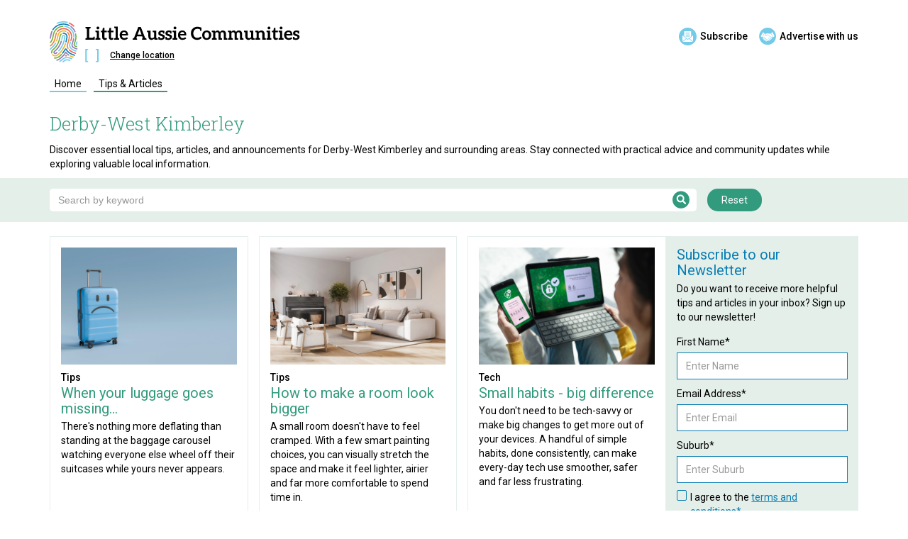

--- FILE ---
content_type: text/html
request_url: https://www.littleaussie.com.au/communityarea/derby-west-kimberley
body_size: 37180
content:
<!DOCTYPE html><!-- Last Published: Wed Dec 17 2025 02:47:58 GMT+0000 (Coordinated Universal Time) --><html data-wf-domain="www.littleaussie.com.au" data-wf-page="5f8551bb5740183bdd9f08b5" data-wf-site="5f854e57adfb796c424ce309" data-wf-intellimize-customer-id="117915504" lang="en" data-wf-collection="5f8551bb574018b8589f08b3" data-wf-item-slug="derby-west-kimberley"><head><meta charset="utf-8"/><title>Extremely useful local information for Derby-West Kimberley and surrounding areas.</title><meta content="Discover essential local tips, articles, and announcements for Derby-West Kimberley and surrounding areas. Stay connected with practical advice and community updates while exploring valuable local information." name="description"/><meta content="Extremely useful local information for Derby-West Kimberley and surrounding areas." property="og:title"/><meta content="Discover essential local tips, articles, and announcements for Derby-West Kimberley and surrounding areas. Stay connected with practical advice and community updates while exploring valuable local information." property="og:description"/><meta content="Extremely useful local information for Derby-West Kimberley and surrounding areas." property="twitter:title"/><meta content="Discover essential local tips, articles, and announcements for Derby-West Kimberley and surrounding areas. Stay connected with practical advice and community updates while exploring valuable local information." property="twitter:description"/><meta property="og:type" content="website"/><meta content="summary_large_image" name="twitter:card"/><meta content="width=device-width, initial-scale=1" name="viewport"/><meta content="L93cG5ziU08tPW-IZiq1gBDjjO7ylkAIUerwU-qET2Q" name="google-site-verification"/><link href="https://cdn.prod.website-files.com/5f854e57adfb796c424ce309/css/littleaussiedirectories.shared.f38768bc7.min.css" rel="stylesheet" type="text/css"/><link href="https://fonts.googleapis.com" rel="preconnect"/><link href="https://fonts.gstatic.com" rel="preconnect" crossorigin="anonymous"/><script src="https://ajax.googleapis.com/ajax/libs/webfont/1.6.26/webfont.js" type="text/javascript"></script><script type="text/javascript">WebFont.load({  google: {    families: ["Roboto:300,regular,500,700","Roboto Slab:300,regular,500"]  }});</script><script type="text/javascript">!function(o,c){var n=c.documentElement,t=" w-mod-";n.className+=t+"js",("ontouchstart"in o||o.DocumentTouch&&c instanceof DocumentTouch)&&(n.className+=t+"touch")}(window,document);</script><link href="https://cdn.prod.website-files.com/5f854e57adfb796c424ce309/602f29c4a787c1387ebe448c_lad32w.png" rel="shortcut icon" type="image/x-icon"/><link href="https://cdn.prod.website-files.com/5f854e57adfb796c424ce309/602f29c8d628fbbf312f2056_lad256w.png" rel="apple-touch-icon"/><style>.anti-flicker, .anti-flicker * {visibility: hidden !important; opacity: 0 !important;}</style><style>[data-wf-hidden-variation], [data-wf-hidden-variation] * {
        display: none !important;
      }</style><script type="text/javascript">localStorage.removeItem('intellimize_opt_out_117915504'); if (localStorage.getItem('intellimize_data_tracking_type') !== 'always') { localStorage.setItem('intellimize_data_tracking_type', 'always'); }</script><script type="text/javascript">(function(e){var s={r:[]};e.wf={r:s.r,ready:t=>{s.r.push(t)}}})(window)</script><script type="text/javascript">(function(e,t,p){var n=document.documentElement,s={p:[],r:[]},u={p:s.p,r:s.r,push:function(e){s.p.push(e)},ready:function(e){s.r.push(e)}};e.intellimize=u,n.className+=" "+p,setTimeout(function(){n.className=n.className.replace(RegExp(" ?"+p),"")},t)})(window, 4000, 'anti-flicker')</script><link href="https://cdn.intellimize.co/snippet/117915504.js" rel="preload" as="script"/><script type="text/javascript">var wfClientScript=document.createElement("script");wfClientScript.src="https://cdn.intellimize.co/snippet/117915504.js",wfClientScript.async=!0,wfClientScript.onerror=function(){document.documentElement.className=document.documentElement.className.replace(RegExp(" ?anti-flicker"),"")},document.head.appendChild(wfClientScript);</script><link href="https://api.intellimize.co" rel="preconnect" crossorigin="true"/><link href="https://log.intellimize.co" rel="preconnect" crossorigin="true"/><link href="https://117915504.intellimizeio.com" rel="preconnect"/><script async="" src="https://www.googletagmanager.com/gtag/js?id=G-7CJSPT37XM"></script><script type="text/javascript">window.dataLayer = window.dataLayer || [];function gtag(){dataLayer.push(arguments);}gtag('js', new Date());gtag('config', 'G-7CJSPT37XM', {'anonymize_ip': false});</script><link rel="preconnect" href="https://assets.website-files.com/"><!-- Google Tag Manager -->
<script>(function(w,d,s,l,i){w[l]=w[l]||[];w[l].push({'gtm.start':
new Date().getTime(),event:'gtm.js'});var f=d.getElementsByTagName(s)[0],
j=d.createElement(s),dl=l!='dataLayer'?'&l='+l:'';j.async=true;j.src=
'https://www.googletagmanager.com/gtm.js?id='+i+dl;f.parentNode.insertBefore(j,f);
})(window,document,'script','dataLayer','GTM-KRPWVN7');</script>
<!-- End Google Tag Manager -->

<!-- Global site tag (gtag.js) - GA4 Google Analytics -->
<script async src="https://www.googletagmanager.com/gtag/js?id=G-XCYM3GS2P2"></script>
<script>
  window.dataLayer = window.dataLayer || [];
  function gtag(){dataLayer.push(arguments);}
  gtag('js', new Date());

  gtag('config', 'G-XCYM3GS2P2');
</script>
<!-- End GA4 Google Analytics -->
<style> .pac-container { z-index: 99999999; } .pac-logo:after { display: none !important; } </style>

<!-- Jetboost Script for Infinite Scroll in events collection on Community Group Profile -->
<script id="jetboost-script" type="text/javascript"> window.JETBOOST_SITE_ID = "ckifgupsc6zya0736rnv5ponv"; (function(d) { var s = d.createElement("script"); s.src = "https://cdn.jetboost.io/jetboost.js"; s.async = 1; d.getElementsByTagName("head")[0].appendChild(s); })(document); </script>
<!-- End Jetboost Script -->



<script id="jetboost-script" type="text/javascript"> window.JETBOOST_SITE_ID = "ckifgupsc6zya0736rnv5ponv"; (function() { d = document; s = d.createElement("script"); s.src = "https://cdn.jetboost.io/jetboost.js"; s.async = 1; d.getElementsByTagName("head")[0].appendChild(s); })(); </script>
<script id="jetboost-script" type="text/javascript"> window.JETBOOST_SITE_ID = "ckifgupsc6zya0736rnv5ponv"; (function(d) { var s = d.createElement("script"); s.src = "https://cdn.jetboost.io/jetboost.js"; s.async = 1; d.getElementsByTagName("head")[0].appendChild(s); })(document); </script>
<meta name="facebook-domain-verification" content="vwnzlucrov7gbn1dl31hbuclq60z2d" />

<!-- Jetboost Script for Feature Content Searchbar -->
<script id="jetboost-script" type="text/javascript"> window.JETBOOST_SITE_ID = "ckifgupsc6zya0736rnv5ponv"; (function(d) { var s = d.createElement("script"); s.src = "https://cdn.jetboost.io/jetboost.js"; s.async = 1; d.getElementsByTagName("head")[0].appendChild(s); })(document); </script>
<!-- End Jetboost Script -->

<!-- Jetboost Script for Local Events -->
<script id="jetboost-script" type="text/javascript"> window.JETBOOST_SITE_ID = "ckifgupsc6zya0736rnv5ponv"; (function(d) { var s = d.createElement("script"); s.src = "https://cdn.jetboost.io/jetboost.js"; s.async = 1; d.getElementsByTagName("head")[0].appendChild(s); })(document); </script>
<!-- End Jetboost Script -->

<link rel="preload" href="https://communitywebsitestorage.blob.core.windows.net/scripts/sm_v9.js" as="script">
<script src="https://communitywebsitestorage.blob.core.windows.net/scripts/sm_v9.js"></script>
<script src="https://communitywebsitestorage.blob.core.windows.net/scripts/formvalidationscriptv2.js" defer></script>
<script src="https://communitywebsitestorage.blob.core.windows.net/scripts/emailvalidationscript.js" defer></script>
<style> ol.level-1 > li::before {
    content: counter(level1) ".";
  }
  ol.level-2 > li::before {
    content: counter(level1) "." counter(level2);
  }
  ol.level-3 > li::before {
    content: "(" counter(level3, lower-alpha) ")";
  }
  ol.level-4 > li::before {
    content: "(" counter(level4, lower-roman) ")";
  }
</style><style>
:invalid {
  box-shadow: none;
}

:-moz-submit-invalid {
  box-shadow: none;
}

:-moz-ui-invalid {
  box-shadow:none;
}
</style>

<link rel="canonical" href="https://www.littleaussie.com.au/communityarea/derby-west-kimberley" /><script type="text/javascript">window.__WEBFLOW_CURRENCY_SETTINGS = {"currencyCode":"USD","symbol":"$","decimal":".","fractionDigits":2,"group":",","template":"{{wf {\"path\":\"symbol\",\"type\":\"PlainText\"} }} {{wf {\"path\":\"amount\",\"type\":\"CommercePrice\"} }} {{wf {\"path\":\"currencyCode\",\"type\":\"PlainText\"} }}","hideDecimalForWholeNumbers":false};</script></head><body class="grid-body"><div id="anchor-link" class="anchor-link"></div><div data-collapse="medium" data-animation="default" data-duration="400" data-easing="ease" data-easing2="ease" role="banner" class="updated-navbar---regular w-nav"><div class="_1140px-container nav-margins w-container"><div class="menu-button w-nav-button"><div class="line-1 simple"></div><div class="line-2 simple"></div><div class="line-3 simple"></div></div><div class="logo-section w-clearfix"><div class="navigation-area-top"><a data-wf-native-id-path="292f29f5-b3bb-dbe1-4a91-d24406f2ed50:0bd4ce66-6e2c-c988-1596-d0119b3e953b" data-wf-ao-click-engagement-tracking="true" data-wf-element-id="0bd4ce66-6e2c-c988-1596-d0119b3e953b" data-wf-component-context="%5B%7B%22componentId%22%3A%228c3f9440-d0af-8d3e-f124-c953c9d39803%22%2C%22instanceId%22%3A%22292f29f5-b3bb-dbe1-4a91-d24406f2ed50%22%7D%5D" href="/" class="fingerprint-icon-nav w-inline-block"><img src="https://cdn.prod.website-files.com/5f854e57adfb796c424ce309/6667aa38710ac18bdaa9aabc_lad-fingerprint.svg" loading="lazy" alt="Little Aussie Communities" class="fingerprint-icon-nav-inner"/></a><div class="lad-logo-wrap"><div class="logo-btn-wrap"><a href="#" data-wf-native-id-path="292f29f5-b3bb-dbe1-4a91-d24406f2ed50:8c3f9440-d0af-8d3e-f124-c953c9d39810" data-wf-ao-click-engagement-tracking="true" data-wf-element-id="8c3f9440-d0af-8d3e-f124-c953c9d39810" data-wf-component-context="%5B%7B%22componentId%22%3A%228c3f9440-d0af-8d3e-f124-c953c9d39803%22%2C%22instanceId%22%3A%22292f29f5-b3bb-dbe1-4a91-d24406f2ed50%22%7D%5D" class="logo-lad w-inline-block"><img src="https://cdn.prod.website-files.com/5f854e57adfb796c424ce309/614bb8cfc9859e4d4a9b9949_lad-communities.svg" loading="lazy" alt="Little Aussie Communities" class="image-13"/></a><div class="cta-button-wrapper-desktop"><a data-wf-native-id-path="292f29f5-b3bb-dbe1-4a91-d24406f2ed50:2df29c66-b6e6-a7cc-a6ba-cc63331d8aae" data-wf-ao-click-engagement-tracking="true" data-wf-element-id="2df29c66-b6e6-a7cc-a6ba-cc63331d8aae" data-wf-component-context="%5B%7B%22componentId%22%3A%228c3f9440-d0af-8d3e-f124-c953c9d39803%22%2C%22instanceId%22%3A%22292f29f5-b3bb-dbe1-4a91-d24406f2ed50%22%7D%5D" href="/newsletter-subscription" class="subscribe-header-wrapper w-inline-block"><img src="https://cdn.prod.website-files.com/5f854e57adfb796c424ce309/66a84ce5c59f9d493f633ba2_subscribe-lightlbue.svg" loading="lazy" alt="Subscribe to newsletter" class="subscribe-header"/><div class="subscribe-header-text">Subscribe</div></a><a data-wf-native-id-path="292f29f5-b3bb-dbe1-4a91-d24406f2ed50:5ae1b39d-1d81-48f0-4293-add6b434019f" data-wf-ao-click-engagement-tracking="true" data-wf-element-id="5ae1b39d-1d81-48f0-4293-add6b434019f" data-wf-component-context="%5B%7B%22componentId%22%3A%228c3f9440-d0af-8d3e-f124-c953c9d39803%22%2C%22instanceId%22%3A%22292f29f5-b3bb-dbe1-4a91-d24406f2ed50%22%7D%5D" href="https://www.localadvertising.com.au/" target="_blank" class="advertise-header-wrapper w-inline-block"><img src="https://cdn.prod.website-files.com/5f854e57adfb796c424ce309/66a84ce63fe782b447ea1cd8_advertise-lighblue.svg" loading="lazy" alt="Advertise with us" class="advertise-header"/><div class="advertise-header-text">Advertise with us</div></a></div></div><div class="location-buttons"><div class="logo-suburb-reg"><img src="https://cdn.prod.website-files.com/5f854e57adfb796c424ce309/5fc4f8728a10d3da3d32b6ab_bracket-left.svg" loading="lazy" alt="Suburb Bracket Left" class="bracket"/><div class="suburb-text"><div>suburb</div></div><img src="https://cdn.prod.website-files.com/5f854e57adfb796c424ce309/5fc4f872066cac0fa8e72aea_bracket-right.svg" loading="lazy" alt="Suburb Bracket Right" class="bracket"/></div><a data-w-id="8c3f9440-d0af-8d3e-f124-c953c9d39818" data-wf-native-id-path="292f29f5-b3bb-dbe1-4a91-d24406f2ed50:8c3f9440-d0af-8d3e-f124-c953c9d39818" data-wf-ao-click-engagement-tracking="true" data-wf-element-id="8c3f9440-d0af-8d3e-f124-c953c9d39818" data-wf-component-context="%5B%7B%22componentId%22%3A%228c3f9440-d0af-8d3e-f124-c953c9d39803%22%2C%22instanceId%22%3A%22292f29f5-b3bb-dbe1-4a91-d24406f2ed50%22%7D%5D" href="#" class="change-location-link-reg">Change location</a></div></div></div><nav role="navigation" class="nav-menu-standard w-nav-menu"><a data-wf-native-id-path="292f29f5-b3bb-dbe1-4a91-d24406f2ed50:8c3f9440-d0af-8d3e-f124-c953c9d3981b" data-wf-ao-click-engagement-tracking="true" data-wf-element-id="8c3f9440-d0af-8d3e-f124-c953c9d3981b" data-wf-component-context="%5B%7B%22componentId%22%3A%228c3f9440-d0af-8d3e-f124-c953c9d39803%22%2C%22instanceId%22%3A%22292f29f5-b3bb-dbe1-4a91-d24406f2ed50%22%7D%5D" href="#" class="close-mobile-menu-reg w-inline-block"><img src="https://cdn.prod.website-files.com/5f854e57adfb796c424ce309/60b5e09b85bbc306edaa5ed9_close-icon-thin.svg" loading="lazy" alt="Close menu" class="image-10"/></a><div class="navigation-wrap"><div class="dropdown-link-wrapper-regular"><a data-wf-native-id-path="292f29f5-b3bb-dbe1-4a91-d24406f2ed50:8c3f9440-d0af-8d3e-f124-c953c9d3981f" data-wf-ao-click-engagement-tracking="true" data-wf-element-id="8c3f9440-d0af-8d3e-f124-c953c9d3981f" data-wf-component-context="%5B%7B%22componentId%22%3A%228c3f9440-d0af-8d3e-f124-c953c9d39803%22%2C%22instanceId%22%3A%22292f29f5-b3bb-dbe1-4a91-d24406f2ed50%22%7D%5D" href="#" class="main-nav-link-regular lightblue-link home-link margin-right w-inline-block"><div class="nav-link-content">home</div></a></div><div class="dropdown-link-wrapper-regular hidden"><a data-wf-native-id-path="292f29f5-b3bb-dbe1-4a91-d24406f2ed50:1ebfd2ed-307d-34d7-8046-d31b29229e1c" data-wf-ao-click-engagement-tracking="true" data-wf-element-id="1ebfd2ed-307d-34d7-8046-d31b29229e1c" data-wf-component-context="%5B%7B%22componentId%22%3A%228c3f9440-d0af-8d3e-f124-c953c9d39803%22%2C%22instanceId%22%3A%22292f29f5-b3bb-dbe1-4a91-d24406f2ed50%22%7D%5D" href="#" class="main-nav-link-regular darkblue-link local-link w-inline-block"><div class="nav-link-content">local business</div></a></div><div class="dropdown-link-wrapper-regular hidden"><a data-wf-native-id-path="292f29f5-b3bb-dbe1-4a91-d24406f2ed50:8c3f9440-d0af-8d3e-f124-c953c9d39827" data-wf-ao-click-engagement-tracking="true" data-wf-element-id="8c3f9440-d0af-8d3e-f124-c953c9d39827" data-wf-component-context="%5B%7B%22componentId%22%3A%228c3f9440-d0af-8d3e-f124-c953c9d39803%22%2C%22instanceId%22%3A%22292f29f5-b3bb-dbe1-4a91-d24406f2ed50%22%7D%5D" href="#" class="main-nav-link-regular turquoise-link community-link w-inline-block"><div class="nav-link-content">community groups</div></a></div><div class="dropdown-link-wrapper-regular hidden"><a data-wf-native-id-path="292f29f5-b3bb-dbe1-4a91-d24406f2ed50:8c3f9440-d0af-8d3e-f124-c953c9d39823" data-wf-ao-click-engagement-tracking="true" data-wf-element-id="8c3f9440-d0af-8d3e-f124-c953c9d39823" data-wf-component-context="%5B%7B%22componentId%22%3A%228c3f9440-d0af-8d3e-f124-c953c9d39803%22%2C%22instanceId%22%3A%22292f29f5-b3bb-dbe1-4a91-d24406f2ed50%22%7D%5D" href="#" class="main-nav-link-regular pink-link event-link w-inline-block"><div class="nav-link-content">events</div></a></div><div class="dropdown-link-wrapper-regular hidden"><a data-wf-native-id-path="292f29f5-b3bb-dbe1-4a91-d24406f2ed50:8c3f9440-d0af-8d3e-f124-c953c9d3982b" data-wf-ao-click-engagement-tracking="true" data-wf-element-id="8c3f9440-d0af-8d3e-f124-c953c9d3982b" data-wf-component-context="%5B%7B%22componentId%22%3A%228c3f9440-d0af-8d3e-f124-c953c9d39803%22%2C%22instanceId%22%3A%22292f29f5-b3bb-dbe1-4a91-d24406f2ed50%22%7D%5D" href="#" class="main-nav-link-regular red-link comp-link hidden w-inline-block"><div class="nav-link-content">competitions</div></a></div><div class="dropdown-link-wrapper-regular"><a href="/tips" data-wf-native-id-path="292f29f5-b3bb-dbe1-4a91-d24406f2ed50:8c3f9440-d0af-8d3e-f124-c953c9d39833" data-wf-ao-click-engagement-tracking="true" data-wf-element-id="8c3f9440-d0af-8d3e-f124-c953c9d39833" data-wf-component-context="%5B%7B%22componentId%22%3A%228c3f9440-d0af-8d3e-f124-c953c9d39803%22%2C%22instanceId%22%3A%22292f29f5-b3bb-dbe1-4a91-d24406f2ed50%22%7D%5D" class="main-nav-link-regular purple-link w-inline-block"><div class="nav-link-content">tips &amp; articles</div></a></div><div class="dropdown-link-wrapper-regular hidden"><a data-wf-native-id-path="292f29f5-b3bb-dbe1-4a91-d24406f2ed50:a2fe51cb-beb9-a045-3a7a-315e0e4d2dd9" data-wf-ao-click-engagement-tracking="true" data-wf-element-id="a2fe51cb-beb9-a045-3a7a-315e0e4d2dd9" data-wf-component-context="%5B%7B%22componentId%22%3A%228c3f9440-d0af-8d3e-f124-c953c9d39803%22%2C%22instanceId%22%3A%22292f29f5-b3bb-dbe1-4a91-d24406f2ed50%22%7D%5D" href="#" class="main-nav-link-regular light-green-link testimonial-link w-inline-block"><div class="nav-link-content">testimonials</div></a></div><div class="dropdown-link-wrapper-regular hidden"><a data-wf-native-id-path="292f29f5-b3bb-dbe1-4a91-d24406f2ed50:c01d491e-16f0-66f3-2d3d-3a865c3f7d79" data-wf-ao-click-engagement-tracking="true" data-wf-element-id="c01d491e-16f0-66f3-2d3d-3a865c3f7d79" data-wf-component-context="%5B%7B%22componentId%22%3A%228c3f9440-d0af-8d3e-f124-c953c9d39803%22%2C%22instanceId%22%3A%22292f29f5-b3bb-dbe1-4a91-d24406f2ed50%22%7D%5D" href="#" class="main-nav-link-regular dark-brown-link specialoffers-link w-inline-block"><div class="nav-link-content">special offers</div></a><div class="offers-new-tag hidden"><div class="food-guide-new-tag-text">NEW</div></div></div><div class="dropdown-link-wrapper-regular hidden"><a data-wf-native-id-path="292f29f5-b3bb-dbe1-4a91-d24406f2ed50:0d43688a-4c9c-80a3-4eb8-5a1a0e380322" data-wf-ao-click-engagement-tracking="true" data-wf-element-id="0d43688a-4c9c-80a3-4eb8-5a1a0e380322" data-wf-component-context="%5B%7B%22componentId%22%3A%228c3f9440-d0af-8d3e-f124-c953c9d39803%22%2C%22instanceId%22%3A%22292f29f5-b3bb-dbe1-4a91-d24406f2ed50%22%7D%5D" href="#" class="main-nav-link-regular light-green-link localfoodguide-link w-inline-block"><div class="nav-link-content">local food guide</div></a><div class="food-guide-new-tag hidden"><div class="food-guide-new-tag-text">NEW</div></div></div><div class="cta-button-wrapper-mobile-2"><a data-wf-native-id-path="292f29f5-b3bb-dbe1-4a91-d24406f2ed50:81b08f75-6e93-b0d5-ae33-56df20a9d2d0" data-wf-ao-click-engagement-tracking="true" data-wf-element-id="81b08f75-6e93-b0d5-ae33-56df20a9d2d0" data-wf-component-context="%5B%7B%22componentId%22%3A%228c3f9440-d0af-8d3e-f124-c953c9d39803%22%2C%22instanceId%22%3A%22292f29f5-b3bb-dbe1-4a91-d24406f2ed50%22%7D%5D" href="/newsletter-subscription" class="subscribe-header-wrapper w-inline-block"><img src="https://cdn.prod.website-files.com/5f854e57adfb796c424ce309/66a84ce5c59f9d493f633ba2_subscribe-lightlbue.svg" loading="lazy" alt="Subscribe to newsletter" class="subscribe-header"/><div class="subscribe-header-text">Subscribe</div></a><a data-wf-native-id-path="292f29f5-b3bb-dbe1-4a91-d24406f2ed50:2676faea-1745-d4e4-b8f7-482371b0d65f" data-wf-ao-click-engagement-tracking="true" data-wf-element-id="2676faea-1745-d4e4-b8f7-482371b0d65f" data-wf-component-context="%5B%7B%22componentId%22%3A%228c3f9440-d0af-8d3e-f124-c953c9d39803%22%2C%22instanceId%22%3A%22292f29f5-b3bb-dbe1-4a91-d24406f2ed50%22%7D%5D" href="https://www.localadvertising.com.au/" target="_blank" class="advertise-header-wrapper w-inline-block"><img src="https://cdn.prod.website-files.com/5f854e57adfb796c424ce309/66a84ce63fe782b447ea1cd8_advertise-lighblue.svg" loading="lazy" alt="Advertise with us" class="advertise-header"/><div class="advertise-header-text">Advertise with us</div></a></div></div><div class="overlay-mobile-nav-reg"></div></nav></div></div></div><div class="location-modal-wrapper div-block-3"><div class="modal-content"><a data-w-id="3f96ee9b-4811-5482-accf-ba3dfe0fe832" data-wf-native-id-path="ea0511ec-50ce-489a-002f-da24fdbcdeb2:3f96ee9b-4811-5482-accf-ba3dfe0fe832" data-wf-ao-click-engagement-tracking="true" data-wf-element-id="3f96ee9b-4811-5482-accf-ba3dfe0fe832" data-wf-component-context="%5B%7B%22componentId%22%3A%223f96ee9b-4811-5482-accf-ba3dfe0fe830%22%2C%22instanceId%22%3A%22ea0511ec-50ce-489a-002f-da24fdbcdeb2%22%7D%5D" href="#" class="close-modal-wrapper w-inline-block"><img src="https://cdn.prod.website-files.com/5f854e57adfb796c424ce309/671732bc9aef0ee7e2cd2d1d_cancel-sml.svg" loading="lazy" alt=""/></a><div class="modal-text"><h3 class="modal-heading">Where are you?</h3><div class="text-block-9">Let&#x27;s show you everything local.</div></div><div class="form-block-2 w-form"><form id="email-form" name="email-form" data-name="Email Form" method="get" class="landing-page-form modal-horizontal" data-wf-page-id="5f8551bb5740183bdd9f08b5" data-wf-element-id="10dd81b3-b7f3-7a5b-0db3-80aeaab5feba"><input class="modal-search-field w-input" maxlength="256" name="field" data-name="Field" placeholder="Enter your suburb name" type="text" id="modal-suburb-lookup" required=""/><input type="submit" data-wait="Please wait..." data-wf-native-id-path="ea0511ec-50ce-489a-002f-da24fdbcdeb2:0b240696-aa30-a499-3f8c-19dcfcb81ce5" data-wf-ao-click-engagement-tracking="true" data-wf-element-id="0b240696-aa30-a499-3f8c-19dcfcb81ce5" data-wf-component-context="%5B%7B%22componentId%22%3A%223f96ee9b-4811-5482-accf-ba3dfe0fe830%22%2C%22instanceId%22%3A%22ea0511ec-50ce-489a-002f-da24fdbcdeb2%22%7D%5D" class="submit-button w-button" value="Submit"/></form><div class="w-form-done"><div>Thank you! Your submission has been received!</div></div><div class="w-form-fail"><div>Oops! Something went wrong while submitting the form.</div></div></div></div></div><section class="content-feed-index-wrapper"><div class="feed-heading-section"><div class="_1140px-container"><div class="content-heading-inner"><div class="breadcrumb-wrapper"><a data-wf-native-id-path="0462e449-5a39-33ee-0113-61bf54f21faa" data-wf-ao-click-engagement-tracking="true" data-wf-element-id="0462e449-5a39-33ee-0113-61bf54f21faa" href="/communityarea/derby-west-kimberley" aria-current="page" class="breadcrumb-tips-link w--current">Derby-West Kimberley</a></div><div class="subheading-html-embed w-embed"><p class="food-guide-intro-text">Discover essential local tips, articles, and announcements for Derby-West Kimberley and surrounding areas. Stay connected with practical advice and community updates while exploring valuable local information.</p></div></div></div></div><div class="category-search-section"><div class="_1140px-container"><div class="content-search-wrapper"><div class="form-block-search w-form"><form id="group-search" name="wf-form-Group-Search" data-name="Group Search" method="get" class="food-business-form-inner" data-wf-page-id="5f8551bb5740183bdd9f08b5" data-wf-element-id="c84ad858-80e6-fd8f-ca6c-c77e5c42c5a5"><input class="feed-search-text jetboost-list-search-input-ewvo w-input" maxlength="256" name="Tip-Search-2" data-name="Tip Search 2" placeholder="Search by keyword" type="text" id="Tip-Search" required=""/><input type="submit" data-wait="Please wait..." data-wf-native-id-path="c84ad858-80e6-fd8f-ca6c-c77e5c42c5a7" data-wf-ao-click-engagement-tracking="true" data-wf-element-id="c84ad858-80e6-fd8f-ca6c-c77e5c42c5a7" class="feed-submit-button w-button" value="Submit"/><div class="feed-search-icon"><img loading="lazy" src="https://cdn.prod.website-files.com/5f854e57adfb796c424ce309/604adbbfa5e7df22b3a45c48_search-darkgreen.svg" alt="Search Icon"/></div></form><div class="w-form-done"><div>Thank you! Your submission has been received!</div></div><div class="w-form-fail"><div>Oops! Something went wrong while submitting the form.</div></div></div><a data-wf-native-id-path="c84ad858-80e6-fd8f-ca6c-c77e5c42c5b0" data-wf-ao-click-engagement-tracking="true" data-wf-element-id="c84ad858-80e6-fd8f-ca6c-c77e5c42c5b0" href="#" class="post-search-reset-button jetboost-list-search-reset-ewvo w-button">Reset</a></div></div></div><div class="feed-content-section"><div class="_1140px-container"><div class="feed-content-outer"><div class="main-section-wrapper"><div class="content-outer-list-wrapper jetboost-list-wrapper-ewvo jetboost-list-wrapper-5z88 w-dyn-list"><div role="list" class="content-inner-list-wrapper w-dyn-items"><div role="listitem" class="content-item w-dyn-item"><div class="w-embed"><input type="hidden" class="jetboost-list-item" value="when-your-luggage-goes-missing" /></div><div class="feed-item-card"><a data-wf-native-id-path="c84ad858-80e6-fd8f-ca6c-c77e5c42c5c7_instance-0" data-wf-ao-click-engagement-tracking="true" data-wf-element-id="c84ad858-80e6-fd8f-ca6c-c77e5c42c5c7" data-wf-cms-context="%5B%7B%22collectionId%22%3A%225faa08670bbc4b6284b28ee1%22%2C%22itemId%22%3A%22696dc0e3b8bb4adae7362347%22%7D%5D" href="/post/when-your-luggage-goes-missing" class="item-image-wrapper w-inline-block"><img src="https://cdn.prod.website-files.com/5f854ebf1a80ea53fd7df5da/696dc0e3b8bb4adae736233d_travel-agent-lost-luggage.jpeg" loading="lazy" alt="When your luggage goes missing..." class="grid-image-main"/><div class="alt-text">Article Image</div></a><a data-wf-native-id-path="ec0c2321-604e-9f93-dc9d-7c232f810239_instance-0" data-wf-ao-click-engagement-tracking="true" data-wf-element-id="ec0c2321-604e-9f93-dc9d-7c232f810239" data-wf-cms-context="%5B%7B%22collectionId%22%3A%225faa08670bbc4b6284b28ee1%22%2C%22itemId%22%3A%22696dc0e3b8bb4adae7362347%22%7D%5D" href="/content-type/tip" class="group-category">Tips</a><a data-wf-native-id-path="c84ad858-80e6-fd8f-ca6c-c77e5c42c5cb_instance-0" data-wf-ao-click-engagement-tracking="true" data-wf-element-id="c84ad858-80e6-fd8f-ca6c-c77e5c42c5cb" data-wf-cms-context="%5B%7B%22collectionId%22%3A%225faa08670bbc4b6284b28ee1%22%2C%22itemId%22%3A%22696dc0e3b8bb4adae7362347%22%7D%5D" style="color:#329b7e" href="/post/when-your-luggage-goes-missing" class="card-headline">When your luggage goes missing...</a><p class="comm-area-description">There&#x27;s nothing more deflating than standing at the baggage carousel watching everyone else wheel off their suitcases while yours never appears.</p></div></div><div role="listitem" class="content-item w-dyn-item"><div class="w-embed"><input type="hidden" class="jetboost-list-item" value="how-to-make-a-room-look-bigger" /></div><div class="feed-item-card"><a data-wf-native-id-path="c84ad858-80e6-fd8f-ca6c-c77e5c42c5c7_instance-1" data-wf-ao-click-engagement-tracking="true" data-wf-element-id="c84ad858-80e6-fd8f-ca6c-c77e5c42c5c7" data-wf-cms-context="%5B%7B%22collectionId%22%3A%225faa08670bbc4b6284b28ee1%22%2C%22itemId%22%3A%22696dbc463b1a2302249eb7b4%22%7D%5D" href="/post/how-to-make-a-room-look-bigger" class="item-image-wrapper w-inline-block"><img src="https://cdn.prod.website-files.com/5f854ebf1a80ea53fd7df5da/696dbc463b1a2302249eb7a0_painting-services-make-room-look-bigger.jpeg" loading="lazy" alt="How to make a room look bigger" class="grid-image-main"/><div class="alt-text">Article Image</div></a><a data-wf-native-id-path="ec0c2321-604e-9f93-dc9d-7c232f810239_instance-1" data-wf-ao-click-engagement-tracking="true" data-wf-element-id="ec0c2321-604e-9f93-dc9d-7c232f810239" data-wf-cms-context="%5B%7B%22collectionId%22%3A%225faa08670bbc4b6284b28ee1%22%2C%22itemId%22%3A%22696dbc463b1a2302249eb7b4%22%7D%5D" href="/content-type/tip" class="group-category">Tips</a><a data-wf-native-id-path="c84ad858-80e6-fd8f-ca6c-c77e5c42c5cb_instance-1" data-wf-ao-click-engagement-tracking="true" data-wf-element-id="c84ad858-80e6-fd8f-ca6c-c77e5c42c5cb" data-wf-cms-context="%5B%7B%22collectionId%22%3A%225faa08670bbc4b6284b28ee1%22%2C%22itemId%22%3A%22696dbc463b1a2302249eb7b4%22%7D%5D" style="color:#329b7e" href="/post/how-to-make-a-room-look-bigger" class="card-headline">How to make a room look bigger</a><p class="comm-area-description">A small room doesn&#x27;t have to feel cramped. With a few smart painting choices, you can visually stretch the space and make it feel lighter, airier and far more comfortable to spend time in.</p></div></div><div role="listitem" class="content-item w-dyn-item"><div class="w-embed"><input type="hidden" class="jetboost-list-item" value="small-habits-big-difference" /></div><div class="feed-item-card"><a data-wf-native-id-path="c84ad858-80e6-fd8f-ca6c-c77e5c42c5c7_instance-2" data-wf-ao-click-engagement-tracking="true" data-wf-element-id="c84ad858-80e6-fd8f-ca6c-c77e5c42c5c7" data-wf-cms-context="%5B%7B%22collectionId%22%3A%225faa08670bbc4b6284b28ee1%22%2C%22itemId%22%3A%22696db4f8b3bbff31d9f63beb%22%7D%5D" href="/post/small-habits-big-difference" class="item-image-wrapper w-inline-block"><img src="https://cdn.prod.website-files.com/5f854ebf1a80ea53fd7df5da/696db4f7b3bbff31d9f63be1_tech-tips-habits.jpeg" loading="lazy" alt="Small habits - big difference" class="grid-image-main"/><div class="alt-text">Article Image</div></a><a data-wf-native-id-path="ec0c2321-604e-9f93-dc9d-7c232f810239_instance-2" data-wf-ao-click-engagement-tracking="true" data-wf-element-id="ec0c2321-604e-9f93-dc9d-7c232f810239" data-wf-cms-context="%5B%7B%22collectionId%22%3A%225faa08670bbc4b6284b28ee1%22%2C%22itemId%22%3A%22696db4f8b3bbff31d9f63beb%22%7D%5D" href="/content-type/tech" class="group-category">Tech</a><a data-wf-native-id-path="c84ad858-80e6-fd8f-ca6c-c77e5c42c5cb_instance-2" data-wf-ao-click-engagement-tracking="true" data-wf-element-id="c84ad858-80e6-fd8f-ca6c-c77e5c42c5cb" data-wf-cms-context="%5B%7B%22collectionId%22%3A%225faa08670bbc4b6284b28ee1%22%2C%22itemId%22%3A%22696db4f8b3bbff31d9f63beb%22%7D%5D" style="color:#329b7e" href="/post/small-habits-big-difference" class="card-headline">Small habits - big difference</a><p class="comm-area-description">You don&#x27;t need to be tech-savvy or make big changes to get more out of your devices. A handful of simple habits, done consistently, can make every-day tech use smoother, safer and far less frustrating.</p></div></div><div role="listitem" class="content-item w-dyn-item"><div class="w-embed"><input type="hidden" class="jetboost-list-item" value="ever-heard-of-the-pomodoro-technique" /></div><div class="feed-item-card"><a data-wf-native-id-path="c84ad858-80e6-fd8f-ca6c-c77e5c42c5c7_instance-3" data-wf-ao-click-engagement-tracking="true" data-wf-element-id="c84ad858-80e6-fd8f-ca6c-c77e5c42c5c7" data-wf-cms-context="%5B%7B%22collectionId%22%3A%225faa08670bbc4b6284b28ee1%22%2C%22itemId%22%3A%22696da7fbc25d099e3d7ca3a2%22%7D%5D" href="/post/ever-heard-of-the-pomodoro-technique" class="item-image-wrapper w-inline-block"><img src="https://cdn.prod.website-files.com/5f854ebf1a80ea53fd7df5da/696da7fbc25d099e3d7ca398_time-saving-pomodoro-technique.jpeg" loading="lazy" alt="Ever heard of the &#x27;Pomodoro Technique&#x27;?" class="grid-image-main"/><div class="alt-text">Article Image</div></a><a data-wf-native-id-path="ec0c2321-604e-9f93-dc9d-7c232f810239_instance-3" data-wf-ao-click-engagement-tracking="true" data-wf-element-id="ec0c2321-604e-9f93-dc9d-7c232f810239" data-wf-cms-context="%5B%7B%22collectionId%22%3A%225faa08670bbc4b6284b28ee1%22%2C%22itemId%22%3A%22696da7fbc25d099e3d7ca3a2%22%7D%5D" href="/content-type/time-saving-hacks" class="group-category">Time Saving Hacks</a><a data-wf-native-id-path="c84ad858-80e6-fd8f-ca6c-c77e5c42c5cb_instance-3" data-wf-ao-click-engagement-tracking="true" data-wf-element-id="c84ad858-80e6-fd8f-ca6c-c77e5c42c5cb" data-wf-cms-context="%5B%7B%22collectionId%22%3A%225faa08670bbc4b6284b28ee1%22%2C%22itemId%22%3A%22696da7fbc25d099e3d7ca3a2%22%7D%5D" style="color:#329b7e" href="/post/ever-heard-of-the-pomodoro-technique" class="card-headline">Ever heard of the &#x27;Pomodoro Technique&#x27;?</a><p class="comm-area-description">The Pomodoro Technique is a time management method based on focused effort followed by regular breaks and is a great way to manage your time and get things done. Here&#x27;s how it works.</p></div></div><div role="listitem" class="content-item w-dyn-item"><div class="w-embed"><input type="hidden" class="jetboost-list-item" value="low-maintenance-container-plants" /></div><div class="feed-item-card"><a data-wf-native-id-path="c84ad858-80e6-fd8f-ca6c-c77e5c42c5c7_instance-4" data-wf-ao-click-engagement-tracking="true" data-wf-element-id="c84ad858-80e6-fd8f-ca6c-c77e5c42c5c7" data-wf-cms-context="%5B%7B%22collectionId%22%3A%225faa08670bbc4b6284b28ee1%22%2C%22itemId%22%3A%22696da5c55c1f2012eee340d5%22%7D%5D" href="/post/low-maintenance-container-plants" class="item-image-wrapper w-inline-block"><img src="https://cdn.prod.website-files.com/5f854ebf1a80ea53fd7df5da/696da5c55c1f2012eee340cb_low-maintenance-container-plants.jpeg" loading="lazy" alt="Low maintenance container plants" class="grid-image-main"/><div class="alt-text">Article Image</div></a><a data-wf-native-id-path="ec0c2321-604e-9f93-dc9d-7c232f810239_instance-4" data-wf-ao-click-engagement-tracking="true" data-wf-element-id="ec0c2321-604e-9f93-dc9d-7c232f810239" data-wf-cms-context="%5B%7B%22collectionId%22%3A%225faa08670bbc4b6284b28ee1%22%2C%22itemId%22%3A%22696da5c55c1f2012eee340d5%22%7D%5D" href="/content-type/gardening" class="group-category">Gardening</a><a data-wf-native-id-path="c84ad858-80e6-fd8f-ca6c-c77e5c42c5cb_instance-4" data-wf-ao-click-engagement-tracking="true" data-wf-element-id="c84ad858-80e6-fd8f-ca6c-c77e5c42c5cb" data-wf-cms-context="%5B%7B%22collectionId%22%3A%225faa08670bbc4b6284b28ee1%22%2C%22itemId%22%3A%22696da5c55c1f2012eee340d5%22%7D%5D" style="color:#329b7e" href="/post/low-maintenance-container-plants" class="card-headline">Low maintenance container plants</a><p class="comm-area-description">If you don&#x27;t have the space or time for a garden but would love to be surrounded by a bit of greenery, container gardening could be the solution.</p></div></div><div role="listitem" class="content-item w-dyn-item"><div class="w-embed"><input type="hidden" class="jetboost-list-item" value="how-to-recycle-your-mobile-phone" /></div><div class="feed-item-card"><a data-wf-native-id-path="c84ad858-80e6-fd8f-ca6c-c77e5c42c5c7_instance-5" data-wf-ao-click-engagement-tracking="true" data-wf-element-id="c84ad858-80e6-fd8f-ca6c-c77e5c42c5c7" data-wf-cms-context="%5B%7B%22collectionId%22%3A%225faa08670bbc4b6284b28ee1%22%2C%22itemId%22%3A%22604769746be64be923e2dc6a%22%7D%5D" href="/post/how-to-recycle-your-mobile-phone" class="item-image-wrapper w-inline-block"><img src="https://cdn.prod.website-files.com/5f854ebf1a80ea53fd7df5da/696dbe525c1f2012eee9b460_stack-of-broken-mobile-phones-main.jpeg" loading="lazy" alt="Stack of broken mobile phones" class="grid-image-main"/><div class="alt-text">Article Image</div></a><a data-wf-native-id-path="ec0c2321-604e-9f93-dc9d-7c232f810239_instance-5" data-wf-ao-click-engagement-tracking="true" data-wf-element-id="ec0c2321-604e-9f93-dc9d-7c232f810239" data-wf-cms-context="%5B%7B%22collectionId%22%3A%225faa08670bbc4b6284b28ee1%22%2C%22itemId%22%3A%22604769746be64be923e2dc6a%22%7D%5D" href="/content-type/reduce-reuse-recycle" class="group-category">Reduce Reuse Recycle</a><a data-wf-native-id-path="c84ad858-80e6-fd8f-ca6c-c77e5c42c5cb_instance-5" data-wf-ao-click-engagement-tracking="true" data-wf-element-id="c84ad858-80e6-fd8f-ca6c-c77e5c42c5cb" data-wf-cms-context="%5B%7B%22collectionId%22%3A%225faa08670bbc4b6284b28ee1%22%2C%22itemId%22%3A%22604769746be64be923e2dc6a%22%7D%5D" style="color:#329b7e" href="/post/how-to-recycle-your-mobile-phone" class="card-headline">How to recycle your old mobile phone</a><p class="comm-area-description">Because phones are small and familiar, it is easy to forget that they do not belong in our kerbside rubbish bins.</p></div></div><div role="listitem" class="content-item w-dyn-item"><div class="w-embed"><input type="hidden" class="jetboost-list-item" value="no-more-pet-smells" /></div><div class="feed-item-card"><a data-wf-native-id-path="c84ad858-80e6-fd8f-ca6c-c77e5c42c5c7_instance-6" data-wf-ao-click-engagement-tracking="true" data-wf-element-id="c84ad858-80e6-fd8f-ca6c-c77e5c42c5c7" data-wf-cms-context="%5B%7B%22collectionId%22%3A%225faa08670bbc4b6284b28ee1%22%2C%22itemId%22%3A%22693f7822831b4e3ccc477cb4%22%7D%5D" href="/post/no-more-pet-smells" class="item-image-wrapper w-inline-block"><img src="https://cdn.prod.website-files.com/5f854ebf1a80ea53fd7df5da/693f7821831b4e3ccc477caa_keep-pet-smells-under-control.jpeg" loading="lazy" alt="No more pet smells" class="grid-image-main"/><div class="alt-text">Article Image</div></a><a data-wf-native-id-path="ec0c2321-604e-9f93-dc9d-7c232f810239_instance-6" data-wf-ao-click-engagement-tracking="true" data-wf-element-id="ec0c2321-604e-9f93-dc9d-7c232f810239" data-wf-cms-context="%5B%7B%22collectionId%22%3A%225faa08670bbc4b6284b28ee1%22%2C%22itemId%22%3A%22693f7822831b4e3ccc477cb4%22%7D%5D" href="/content-type/tip" class="group-category">Tips</a><a data-wf-native-id-path="c84ad858-80e6-fd8f-ca6c-c77e5c42c5cb_instance-6" data-wf-ao-click-engagement-tracking="true" data-wf-element-id="c84ad858-80e6-fd8f-ca6c-c77e5c42c5cb" data-wf-cms-context="%5B%7B%22collectionId%22%3A%225faa08670bbc4b6284b28ee1%22%2C%22itemId%22%3A%22693f7822831b4e3ccc477cb4%22%7D%5D" style="color:#329b7e" href="/post/no-more-pet-smells" class="card-headline">No more pet smells</a><p class="comm-area-description">Sharing your home with furry housemates is lovely, but the whiff that sometimes follows them around can be a little less charming. The good news is that a few simple habits make a big difference.</p></div></div><div role="listitem" class="content-item w-dyn-item"><div class="w-embed"><input type="hidden" class="jetboost-list-item" value="how-to-be-an-rspca-wa-foster-carer" /></div><div class="feed-item-card"><a data-wf-native-id-path="c84ad858-80e6-fd8f-ca6c-c77e5c42c5c7_instance-7" data-wf-ao-click-engagement-tracking="true" data-wf-element-id="c84ad858-80e6-fd8f-ca6c-c77e5c42c5c7" data-wf-cms-context="%5B%7B%22collectionId%22%3A%225faa08670bbc4b6284b28ee1%22%2C%22itemId%22%3A%22693f6eae72870daf58337901%22%7D%5D" href="/post/how-to-be-an-rspca-wa-foster-carer" class="item-image-wrapper w-inline-block"><img src="https://cdn.prod.website-files.com/5f854ebf1a80ea53fd7df5da/693f6ead72870daf583378f7_be-an-rspcawa-foster-carer.jpeg" loading="lazy" alt="How to be an RSPCA WA foster carer" class="grid-image-main"/><div class="alt-text">Article Image</div></a><a data-wf-native-id-path="ec0c2321-604e-9f93-dc9d-7c232f810239_instance-7" data-wf-ao-click-engagement-tracking="true" data-wf-element-id="ec0c2321-604e-9f93-dc9d-7c232f810239" data-wf-cms-context="%5B%7B%22collectionId%22%3A%225faa08670bbc4b6284b28ee1%22%2C%22itemId%22%3A%22693f6eae72870daf58337901%22%7D%5D" href="/content-type/pets" class="group-category">Pets</a><a data-wf-native-id-path="c84ad858-80e6-fd8f-ca6c-c77e5c42c5cb_instance-7" data-wf-ao-click-engagement-tracking="true" data-wf-element-id="c84ad858-80e6-fd8f-ca6c-c77e5c42c5cb" data-wf-cms-context="%5B%7B%22collectionId%22%3A%225faa08670bbc4b6284b28ee1%22%2C%22itemId%22%3A%22693f6eae72870daf58337901%22%7D%5D" style="color:#329b7e" href="/post/how-to-be-an-rspca-wa-foster-carer" class="card-headline">How to be an RSPCA WA foster carer</a><p class="comm-area-description">Becoming a foster carer for RSPCA WA is a simple way to make a real difference. You offer a temporary home to a cat or dog that isn&#x27;t quite ready for adoption, and it&#x27;s a lovely option if you don&#x27;t want a permanent pet.</p></div></div><div role="listitem" class="content-item w-dyn-item"><div class="w-embed"><input type="hidden" class="jetboost-list-item" value="post-christmas-sales-control-yourself" /></div><div class="feed-item-card"><a data-wf-native-id-path="c84ad858-80e6-fd8f-ca6c-c77e5c42c5c7_instance-8" data-wf-ao-click-engagement-tracking="true" data-wf-element-id="c84ad858-80e6-fd8f-ca6c-c77e5c42c5c7" data-wf-cms-context="%5B%7B%22collectionId%22%3A%225faa08670bbc4b6284b28ee1%22%2C%22itemId%22%3A%22693f6cb57983d2c9507d861a%22%7D%5D" href="/post/post-christmas-sales-control-yourself" class="item-image-wrapper w-inline-block"><img src="https://cdn.prod.website-files.com/5f854ebf1a80ea53fd7df5da/693f6cb57983d2c9507d8610_post-christmas-sales-tips.jpeg" loading="lazy" alt="When the post-Christmas sales start calling" class="grid-image-main"/><div class="alt-text">Article Image</div></a><a data-wf-native-id-path="ec0c2321-604e-9f93-dc9d-7c232f810239_instance-8" data-wf-ao-click-engagement-tracking="true" data-wf-element-id="ec0c2321-604e-9f93-dc9d-7c232f810239" data-wf-cms-context="%5B%7B%22collectionId%22%3A%225faa08670bbc4b6284b28ee1%22%2C%22itemId%22%3A%22693f6cb57983d2c9507d861a%22%7D%5D" href="/content-type/money-saving-hacks" class="group-category">Money Saving Hacks</a><a data-wf-native-id-path="c84ad858-80e6-fd8f-ca6c-c77e5c42c5cb_instance-8" data-wf-ao-click-engagement-tracking="true" data-wf-element-id="c84ad858-80e6-fd8f-ca6c-c77e5c42c5cb" data-wf-cms-context="%5B%7B%22collectionId%22%3A%225faa08670bbc4b6284b28ee1%22%2C%22itemId%22%3A%22693f6cb57983d2c9507d861a%22%7D%5D" style="color:#329b7e" href="/post/post-christmas-sales-control-yourself" class="card-headline">When the post-Christmas sales start calling</a><p class="comm-area-description">As soon as Christmas Day ends, the sales start shouting for attention. Bright signs, big bargains and that little thrill of the hunt can make even the calmest shopper feel a tiny bit reckless.</p></div></div><div role="listitem" class="content-item w-dyn-item"><div class="w-embed"><input type="hidden" class="jetboost-list-item" value="the-best-bedding-for-hot-weather" /></div><div class="feed-item-card"><a data-wf-native-id-path="c84ad858-80e6-fd8f-ca6c-c77e5c42c5c7_instance-9" data-wf-ao-click-engagement-tracking="true" data-wf-element-id="c84ad858-80e6-fd8f-ca6c-c77e5c42c5c7" data-wf-cms-context="%5B%7B%22collectionId%22%3A%225faa08670bbc4b6284b28ee1%22%2C%22itemId%22%3A%22693f67cbc1d85fd8946bf6ad%22%7D%5D" href="/post/the-best-bedding-for-hot-weather" class="item-image-wrapper w-inline-block"><img src="https://cdn.prod.website-files.com/5f854ebf1a80ea53fd7df5da/693f67cbc1d85fd8946bf6a4_best-bedding-warm-weather.jpeg" loading="lazy" alt="The best bedding for hot weather" class="grid-image-main"/><div class="alt-text">Article Image</div></a><a data-wf-native-id-path="ec0c2321-604e-9f93-dc9d-7c232f810239_instance-9" data-wf-ao-click-engagement-tracking="true" data-wf-element-id="ec0c2321-604e-9f93-dc9d-7c232f810239" data-wf-cms-context="%5B%7B%22collectionId%22%3A%225faa08670bbc4b6284b28ee1%22%2C%22itemId%22%3A%22693f67cbc1d85fd8946bf6ad%22%7D%5D" href="/content-type/handy-home-hints" class="group-category">Handy Home Hints</a><a data-wf-native-id-path="c84ad858-80e6-fd8f-ca6c-c77e5c42c5cb_instance-9" data-wf-ao-click-engagement-tracking="true" data-wf-element-id="c84ad858-80e6-fd8f-ca6c-c77e5c42c5cb" data-wf-cms-context="%5B%7B%22collectionId%22%3A%225faa08670bbc4b6284b28ee1%22%2C%22itemId%22%3A%22693f67cbc1d85fd8946bf6ad%22%7D%5D" style="color:#329b7e" href="/post/the-best-bedding-for-hot-weather" class="card-headline">The best bedding for hot weather</a><p class="comm-area-description">Summer nights can feel like a battle against the heat, but the right bedding can make a huge difference. Here&#x27;s how to stay comfortable without cranking the air-con all night.</p></div></div><div role="listitem" class="content-item w-dyn-item"><div class="w-embed"><input type="hidden" class="jetboost-list-item" value="different-kitchen-layout-options" /></div><div class="feed-item-card"><a data-wf-native-id-path="c84ad858-80e6-fd8f-ca6c-c77e5c42c5c7_instance-10" data-wf-ao-click-engagement-tracking="true" data-wf-element-id="c84ad858-80e6-fd8f-ca6c-c77e5c42c5c7" data-wf-cms-context="%5B%7B%22collectionId%22%3A%225faa08670bbc4b6284b28ee1%22%2C%22itemId%22%3A%2265ee8f4a4a0a1ad5127876d9%22%7D%5D" href="/post/different-kitchen-layout-options" class="item-image-wrapper w-inline-block"><img src="https://cdn.prod.website-files.com/5f854ebf1a80ea53fd7df5da/65ee8f4a4a0a1ad5127876b1_different-kitchen-layout-options_main.jpeg" loading="lazy" alt="Which kitchen layout?" sizes="100vw" srcset="https://cdn.prod.website-files.com/5f854ebf1a80ea53fd7df5da/65ee8f4a4a0a1ad5127876b1_different-kitchen-layout-options_main-p-500.jpeg 500w, https://cdn.prod.website-files.com/5f854ebf1a80ea53fd7df5da/65ee8f4a4a0a1ad5127876b1_different-kitchen-layout-options_main.jpeg 600w" class="grid-image-main"/><div class="alt-text">Article Image</div></a><a data-wf-native-id-path="ec0c2321-604e-9f93-dc9d-7c232f810239_instance-10" data-wf-ao-click-engagement-tracking="true" data-wf-element-id="ec0c2321-604e-9f93-dc9d-7c232f810239" data-wf-cms-context="%5B%7B%22collectionId%22%3A%225faa08670bbc4b6284b28ee1%22%2C%22itemId%22%3A%2265ee8f4a4a0a1ad5127876d9%22%7D%5D" href="/content-type/tip" class="group-category">Tips</a><a data-wf-native-id-path="c84ad858-80e6-fd8f-ca6c-c77e5c42c5cb_instance-10" data-wf-ao-click-engagement-tracking="true" data-wf-element-id="c84ad858-80e6-fd8f-ca6c-c77e5c42c5cb" data-wf-cms-context="%5B%7B%22collectionId%22%3A%225faa08670bbc4b6284b28ee1%22%2C%22itemId%22%3A%2265ee8f4a4a0a1ad5127876d9%22%7D%5D" style="color:#329b7e" href="/post/different-kitchen-layout-options" class="card-headline">Which kitchen layout?</a><p class="comm-area-description">Renovating your kitchen is like giving your home a mini facelift - it’s exciting, but also a bit daunting! One of the first decisions you&#x27;ll face is choosing the right layout. </p></div></div><div role="listitem" class="content-item w-dyn-item"><div class="w-embed"><input type="hidden" class="jetboost-list-item" value="delicious-amaretti-biscuits" /></div><div class="feed-item-card"><a data-wf-native-id-path="c84ad858-80e6-fd8f-ca6c-c77e5c42c5c7_instance-11" data-wf-ao-click-engagement-tracking="true" data-wf-element-id="c84ad858-80e6-fd8f-ca6c-c77e5c42c5c7" data-wf-cms-context="%5B%7B%22collectionId%22%3A%225faa08670bbc4b6284b28ee1%22%2C%22itemId%22%3A%226074f41d6eea1bac1d700040%22%7D%5D" href="/post/delicious-amaretti-biscuits" class="item-image-wrapper w-inline-block"><img src="https://cdn.prod.website-files.com/5f854ebf1a80ea53fd7df5da/693f704e6082da78c4aa3d23_amaretti-biscuits-main.jpeg" loading="lazy" alt="Amaretti Biscuits" class="grid-image-main"/><div class="alt-text">Article Image</div></a><a data-wf-native-id-path="ec0c2321-604e-9f93-dc9d-7c232f810239_instance-11" data-wf-ao-click-engagement-tracking="true" data-wf-element-id="ec0c2321-604e-9f93-dc9d-7c232f810239" data-wf-cms-context="%5B%7B%22collectionId%22%3A%225faa08670bbc4b6284b28ee1%22%2C%22itemId%22%3A%226074f41d6eea1bac1d700040%22%7D%5D" href="/content-type/recipes" class="group-category">Recipes</a><a data-wf-native-id-path="c84ad858-80e6-fd8f-ca6c-c77e5c42c5cb_instance-11" data-wf-ao-click-engagement-tracking="true" data-wf-element-id="c84ad858-80e6-fd8f-ca6c-c77e5c42c5cb" data-wf-cms-context="%5B%7B%22collectionId%22%3A%225faa08670bbc4b6284b28ee1%22%2C%22itemId%22%3A%226074f41d6eea1bac1d700040%22%7D%5D" style="color:#329b7e" href="/post/delicious-amaretti-biscuits" class="card-headline">Delightfully Delicious Amaretti Biscuits</a><p class="comm-area-description">These Italian almond biscuits are wonderfully simple to make and taste absolutely divine!</p></div></div><div role="listitem" class="content-item w-dyn-item"><div class="w-embed"><input type="hidden" class="jetboost-list-item" value="quick-and-easy-pizza-dough" /></div><div class="feed-item-card"><a data-wf-native-id-path="c84ad858-80e6-fd8f-ca6c-c77e5c42c5c7_instance-12" data-wf-ao-click-engagement-tracking="true" data-wf-element-id="c84ad858-80e6-fd8f-ca6c-c77e5c42c5c7" data-wf-cms-context="%5B%7B%22collectionId%22%3A%225faa08670bbc4b6284b28ee1%22%2C%22itemId%22%3A%226049906cd1d92529bec5a9f3%22%7D%5D" href="/post/quick-and-easy-pizza-dough" class="item-image-wrapper w-inline-block"><img src="https://cdn.prod.website-files.com/5f854ebf1a80ea53fd7df5da/693f74d1407d7c21aa733b04_two-young-boys-making-pizza-main.jpeg" loading="lazy" alt="two young boys making pizza" class="grid-image-main"/><div class="alt-text">Article Image</div></a><a data-wf-native-id-path="ec0c2321-604e-9f93-dc9d-7c232f810239_instance-12" data-wf-ao-click-engagement-tracking="true" data-wf-element-id="ec0c2321-604e-9f93-dc9d-7c232f810239" data-wf-cms-context="%5B%7B%22collectionId%22%3A%225faa08670bbc4b6284b28ee1%22%2C%22itemId%22%3A%226049906cd1d92529bec5a9f3%22%7D%5D" href="/content-type/fun-with-kids" class="group-category">Fun With Kids</a><a data-wf-native-id-path="c84ad858-80e6-fd8f-ca6c-c77e5c42c5cb_instance-12" data-wf-ao-click-engagement-tracking="true" data-wf-element-id="c84ad858-80e6-fd8f-ca6c-c77e5c42c5cb" data-wf-cms-context="%5B%7B%22collectionId%22%3A%225faa08670bbc4b6284b28ee1%22%2C%22itemId%22%3A%226049906cd1d92529bec5a9f3%22%7D%5D" style="color:#329b7e" href="/post/quick-and-easy-pizza-dough" class="card-headline">Quick and easy pizza dough ready in 20 minutes</a><p class="comm-area-description">Get the kids involved with this super simple recipe that&#x27;s perfect for a fun family activity!</p></div></div><div role="listitem" class="content-item w-dyn-item"><div class="w-embed"><input type="hidden" class="jetboost-list-item" value="keep-your-hair-happy-all-summer" /></div><div class="feed-item-card"><a data-wf-native-id-path="c84ad858-80e6-fd8f-ca6c-c77e5c42c5c7_instance-13" data-wf-ao-click-engagement-tracking="true" data-wf-element-id="c84ad858-80e6-fd8f-ca6c-c77e5c42c5c7" data-wf-cms-context="%5B%7B%22collectionId%22%3A%225faa08670bbc4b6284b28ee1%22%2C%22itemId%22%3A%22693643b5e3acd44813c63cec%22%7D%5D" href="/post/keep-your-hair-happy-all-summer" class="item-image-wrapper w-inline-block"><img src="https://cdn.prod.website-files.com/5f854ebf1a80ea53fd7df5da/693643b4e3acd44813c63cc6_keep-your-hair-happy-all-summer.jpeg" loading="lazy" alt="Keep your hair happy all summer" sizes="100vw" srcset="https://cdn.prod.website-files.com/5f854ebf1a80ea53fd7df5da/693643b4e3acd44813c63cc6_keep-your-hair-happy-all-summer-p-500.jpeg 500w, https://cdn.prod.website-files.com/5f854ebf1a80ea53fd7df5da/693643b4e3acd44813c63cc6_keep-your-hair-happy-all-summer.jpeg 600w" class="grid-image-main"/><div class="alt-text">Article Image</div></a><a data-wf-native-id-path="ec0c2321-604e-9f93-dc9d-7c232f810239_instance-13" data-wf-ao-click-engagement-tracking="true" data-wf-element-id="ec0c2321-604e-9f93-dc9d-7c232f810239" data-wf-cms-context="%5B%7B%22collectionId%22%3A%225faa08670bbc4b6284b28ee1%22%2C%22itemId%22%3A%22693643b5e3acd44813c63cec%22%7D%5D" href="/content-type/tip" class="group-category">Tips</a><a data-wf-native-id-path="c84ad858-80e6-fd8f-ca6c-c77e5c42c5cb_instance-13" data-wf-ao-click-engagement-tracking="true" data-wf-element-id="c84ad858-80e6-fd8f-ca6c-c77e5c42c5cb" data-wf-cms-context="%5B%7B%22collectionId%22%3A%225faa08670bbc4b6284b28ee1%22%2C%22itemId%22%3A%22693643b5e3acd44813c63cec%22%7D%5D" style="color:#329b7e" href="/post/keep-your-hair-happy-all-summer" class="card-headline">Keep your hair happy all summer</a><p class="comm-area-description">Long days in the sun, salty swims and hot breezes are lovely, but they can leave your hair feeling a bit stressed. With a few simple tweaks, you can keep it soft, strong and ready for anything the warm season brings.</p></div></div><div role="listitem" class="content-item w-dyn-item"><div class="w-embed"><input type="hidden" class="jetboost-list-item" value="what-are-cookies-and-how-do-they-work" /></div><div class="feed-item-card"><a data-wf-native-id-path="c84ad858-80e6-fd8f-ca6c-c77e5c42c5c7_instance-14" data-wf-ao-click-engagement-tracking="true" data-wf-element-id="c84ad858-80e6-fd8f-ca6c-c77e5c42c5c7" data-wf-cms-context="%5B%7B%22collectionId%22%3A%225faa08670bbc4b6284b28ee1%22%2C%22itemId%22%3A%2269363ad8ff71790a2332b7d4%22%7D%5D" href="/post/what-are-cookies-and-how-do-they-work" class="item-image-wrapper w-inline-block"><img src="https://cdn.prod.website-files.com/5f854ebf1a80ea53fd7df5da/69363ad8ff71790a2332b7a7_computer-cookies-explained.jpeg" loading="lazy" alt="What are ‘cookies’ and how do they work" sizes="100vw" srcset="https://cdn.prod.website-files.com/5f854ebf1a80ea53fd7df5da/69363ad8ff71790a2332b7a7_computer-cookies-explained-p-500.jpeg 500w, https://cdn.prod.website-files.com/5f854ebf1a80ea53fd7df5da/69363ad8ff71790a2332b7a7_computer-cookies-explained.jpeg 600w" class="grid-image-main"/><div class="alt-text">Article Image</div></a><a data-wf-native-id-path="ec0c2321-604e-9f93-dc9d-7c232f810239_instance-14" data-wf-ao-click-engagement-tracking="true" data-wf-element-id="ec0c2321-604e-9f93-dc9d-7c232f810239" data-wf-cms-context="%5B%7B%22collectionId%22%3A%225faa08670bbc4b6284b28ee1%22%2C%22itemId%22%3A%2269363ad8ff71790a2332b7d4%22%7D%5D" href="/content-type/tech" class="group-category">Tech</a><a data-wf-native-id-path="c84ad858-80e6-fd8f-ca6c-c77e5c42c5cb_instance-14" data-wf-ao-click-engagement-tracking="true" data-wf-element-id="c84ad858-80e6-fd8f-ca6c-c77e5c42c5cb" data-wf-cms-context="%5B%7B%22collectionId%22%3A%225faa08670bbc4b6284b28ee1%22%2C%22itemId%22%3A%2269363ad8ff71790a2332b7d4%22%7D%5D" style="color:#329b7e" href="/post/what-are-cookies-and-how-do-they-work" class="card-headline">What are ‘cookies’ and how do they work?</a><p class="comm-area-description">We’re not talking about circles of deliciousness full of chocolate chips (unfortunately!) - we’re talking about those sometimes-confusing things on our computers.</p></div></div><div role="listitem" class="content-item w-dyn-item"><div class="w-embed"><input type="hidden" class="jetboost-list-item" value="exercise-tips-for-people-who-hate-exercise" /></div><div class="feed-item-card"><a data-wf-native-id-path="c84ad858-80e6-fd8f-ca6c-c77e5c42c5c7_instance-15" data-wf-ao-click-engagement-tracking="true" data-wf-element-id="c84ad858-80e6-fd8f-ca6c-c77e5c42c5c7" data-wf-cms-context="%5B%7B%22collectionId%22%3A%225faa08670bbc4b6284b28ee1%22%2C%22itemId%22%3A%2269362ebd64c6487b44eaae8c%22%7D%5D" href="/post/exercise-tips-for-people-who-hate-exercise" class="item-image-wrapper w-inline-block"><img src="https://cdn.prod.website-files.com/5f854ebf1a80ea53fd7df5da/69362ebd64c6487b44eaae6b_exercises-for-people-who-hate-exercising.jpeg" loading="lazy" alt="Exercise tips for people who hate exercise" sizes="100vw" srcset="https://cdn.prod.website-files.com/5f854ebf1a80ea53fd7df5da/69362ebd64c6487b44eaae6b_exercises-for-people-who-hate-exercising-p-500.jpeg 500w, https://cdn.prod.website-files.com/5f854ebf1a80ea53fd7df5da/69362ebd64c6487b44eaae6b_exercises-for-people-who-hate-exercising.jpeg 600w" class="grid-image-main"/><div class="alt-text">Article Image</div></a><a data-wf-native-id-path="ec0c2321-604e-9f93-dc9d-7c232f810239_instance-15" data-wf-ao-click-engagement-tracking="true" data-wf-element-id="ec0c2321-604e-9f93-dc9d-7c232f810239" data-wf-cms-context="%5B%7B%22collectionId%22%3A%225faa08670bbc4b6284b28ee1%22%2C%22itemId%22%3A%2269362ebd64c6487b44eaae8c%22%7D%5D" href="/content-type/health-and-fitness-dc4ef744-page-1" class="group-category">Health and Fitness</a><a data-wf-native-id-path="c84ad858-80e6-fd8f-ca6c-c77e5c42c5cb_instance-15" data-wf-ao-click-engagement-tracking="true" data-wf-element-id="c84ad858-80e6-fd8f-ca6c-c77e5c42c5cb" data-wf-cms-context="%5B%7B%22collectionId%22%3A%225faa08670bbc4b6284b28ee1%22%2C%22itemId%22%3A%2269362ebd64c6487b44eaae8c%22%7D%5D" style="color:#329b7e" href="/post/exercise-tips-for-people-who-hate-exercise" class="card-headline">Exercise tips for people who hate exercise</a><p class="comm-area-description">If the word exercise makes you shudder, you’re not alone. The trick is finding small ways to move that don’t feel like exercise at all.</p></div></div><div role="listitem" class="content-item w-dyn-item"><div class="w-embed"><input type="hidden" class="jetboost-list-item" value="last-minute-christmas-decorations" /></div><div class="feed-item-card"><a data-wf-native-id-path="c84ad858-80e6-fd8f-ca6c-c77e5c42c5c7_instance-16" data-wf-ao-click-engagement-tracking="true" data-wf-element-id="c84ad858-80e6-fd8f-ca6c-c77e5c42c5c7" data-wf-cms-context="%5B%7B%22collectionId%22%3A%225faa08670bbc4b6284b28ee1%22%2C%22itemId%22%3A%2269362c8012ebf41f6771e5ee%22%7D%5D" href="/post/last-minute-christmas-decorations" class="item-image-wrapper w-inline-block"><img src="https://cdn.prod.website-files.com/5f854ebf1a80ea53fd7df5da/69362c7f12ebf41f6771e5e4_last-minute-christmas-decs-diy.jpeg" loading="lazy" alt="Last-minute Christmas decorations" sizes="100vw" srcset="https://cdn.prod.website-files.com/5f854ebf1a80ea53fd7df5da/69362c7f12ebf41f6771e5e4_last-minute-christmas-decs-diy-p-500.jpeg 500w, https://cdn.prod.website-files.com/5f854ebf1a80ea53fd7df5da/69362c7f12ebf41f6771e5e4_last-minute-christmas-decs-diy.jpeg 600w" class="grid-image-main"/><div class="alt-text">Article Image</div></a><a data-wf-native-id-path="ec0c2321-604e-9f93-dc9d-7c232f810239_instance-16" data-wf-ao-click-engagement-tracking="true" data-wf-element-id="ec0c2321-604e-9f93-dc9d-7c232f810239" data-wf-cms-context="%5B%7B%22collectionId%22%3A%225faa08670bbc4b6284b28ee1%22%2C%22itemId%22%3A%2269362c8012ebf41f6771e5ee%22%7D%5D" href="/content-type/money-saving-hacks" class="group-category">Money Saving Hacks</a><a data-wf-native-id-path="c84ad858-80e6-fd8f-ca6c-c77e5c42c5cb_instance-16" data-wf-ao-click-engagement-tracking="true" data-wf-element-id="c84ad858-80e6-fd8f-ca6c-c77e5c42c5cb" data-wf-cms-context="%5B%7B%22collectionId%22%3A%225faa08670bbc4b6284b28ee1%22%2C%22itemId%22%3A%2269362c8012ebf41f6771e5ee%22%7D%5D" style="color:#329b7e" href="/post/last-minute-christmas-decorations" class="card-headline">Last-minute Christmas decorations</a><p class="comm-area-description">When you want your place to look festive but have left it to the last minute – here are some simple ideas using things you might already have.</p></div></div><div role="listitem" class="content-item w-dyn-item"><div class="w-embed"><input type="hidden" class="jetboost-list-item" value="scented-flowers-for-a-fragrant-garden" /></div><div class="feed-item-card"><a data-wf-native-id-path="c84ad858-80e6-fd8f-ca6c-c77e5c42c5c7_instance-17" data-wf-ao-click-engagement-tracking="true" data-wf-element-id="c84ad858-80e6-fd8f-ca6c-c77e5c42c5c7" data-wf-cms-context="%5B%7B%22collectionId%22%3A%225faa08670bbc4b6284b28ee1%22%2C%22itemId%22%3A%2269362aae6486b39b744586a0%22%7D%5D" href="/post/scented-flowers-for-a-fragrant-garden" class="item-image-wrapper w-inline-block"><img src="https://cdn.prod.website-files.com/5f854ebf1a80ea53fd7df5da/69362aae6486b39b74458696_fragrant-flowers-garden.jpeg" loading="lazy" alt="Scented flowers for a fragrant garden" sizes="100vw" srcset="https://cdn.prod.website-files.com/5f854ebf1a80ea53fd7df5da/69362aae6486b39b74458696_fragrant-flowers-garden-p-500.jpeg 500w, https://cdn.prod.website-files.com/5f854ebf1a80ea53fd7df5da/69362aae6486b39b74458696_fragrant-flowers-garden.jpeg 600w" class="grid-image-main"/><div class="alt-text">Article Image</div></a><a data-wf-native-id-path="ec0c2321-604e-9f93-dc9d-7c232f810239_instance-17" data-wf-ao-click-engagement-tracking="true" data-wf-element-id="ec0c2321-604e-9f93-dc9d-7c232f810239" data-wf-cms-context="%5B%7B%22collectionId%22%3A%225faa08670bbc4b6284b28ee1%22%2C%22itemId%22%3A%2269362aae6486b39b744586a0%22%7D%5D" href="/content-type/gardening" class="group-category">Gardening</a><a data-wf-native-id-path="c84ad858-80e6-fd8f-ca6c-c77e5c42c5cb_instance-17" data-wf-ao-click-engagement-tracking="true" data-wf-element-id="c84ad858-80e6-fd8f-ca6c-c77e5c42c5cb" data-wf-cms-context="%5B%7B%22collectionId%22%3A%225faa08670bbc4b6284b28ee1%22%2C%22itemId%22%3A%2269362aae6486b39b744586a0%22%7D%5D" style="color:#329b7e" href="/post/scented-flowers-for-a-fragrant-garden" class="card-headline">Scented flowers for a fragrant garden</a><p class="comm-area-description">A fragrant garden has a way of making outdoor spaces feel welcoming and full of character. Here are some lovely options to inspire your planting.</p></div></div><div role="listitem" class="content-item w-dyn-item"><div class="w-embed"><input type="hidden" class="jetboost-list-item" value="store-clothes-to-last-longer" /></div><div class="feed-item-card"><a data-wf-native-id-path="c84ad858-80e6-fd8f-ca6c-c77e5c42c5c7_instance-18" data-wf-ao-click-engagement-tracking="true" data-wf-element-id="c84ad858-80e6-fd8f-ca6c-c77e5c42c5c7" data-wf-cms-context="%5B%7B%22collectionId%22%3A%225faa08670bbc4b6284b28ee1%22%2C%22itemId%22%3A%2265e6cde0cc1d255e66d0c3e5%22%7D%5D" href="/post/store-clothes-to-last-longer" class="item-image-wrapper w-inline-block"><img src="https://cdn.prod.website-files.com/5f854ebf1a80ea53fd7df5da/69363e17335b82eff7673fe3_store-clothes-to-last-longer.jpeg" loading="lazy" alt="How to store clothes to make them last" class="grid-image-main"/><div class="alt-text">Article Image</div></a><a data-wf-native-id-path="ec0c2321-604e-9f93-dc9d-7c232f810239_instance-18" data-wf-ao-click-engagement-tracking="true" data-wf-element-id="ec0c2321-604e-9f93-dc9d-7c232f810239" data-wf-cms-context="%5B%7B%22collectionId%22%3A%225faa08670bbc4b6284b28ee1%22%2C%22itemId%22%3A%2265e6cde0cc1d255e66d0c3e5%22%7D%5D" href="/content-type/tip" class="group-category">Tips</a><a data-wf-native-id-path="c84ad858-80e6-fd8f-ca6c-c77e5c42c5cb_instance-18" data-wf-ao-click-engagement-tracking="true" data-wf-element-id="c84ad858-80e6-fd8f-ca6c-c77e5c42c5cb" data-wf-cms-context="%5B%7B%22collectionId%22%3A%225faa08670bbc4b6284b28ee1%22%2C%22itemId%22%3A%2265e6cde0cc1d255e66d0c3e5%22%7D%5D" style="color:#329b7e" href="/post/store-clothes-to-last-longer" class="card-headline">How to store clothes to make them last</a><p class="comm-area-description">From delicate silk to sturdy denim, here are some helpful hints to store your clothes properly so they last longer - which is great for your bank account, and the environment!</p></div></div><div role="listitem" class="content-item w-dyn-item"><div class="w-embed"><input type="hidden" class="jetboost-list-item" value="how-to-recycle-your-christmas-rubbish" /></div><div class="feed-item-card"><a data-wf-native-id-path="c84ad858-80e6-fd8f-ca6c-c77e5c42c5c7_instance-19" data-wf-ao-click-engagement-tracking="true" data-wf-element-id="c84ad858-80e6-fd8f-ca6c-c77e5c42c5c7" data-wf-cms-context="%5B%7B%22collectionId%22%3A%225faa08670bbc4b6284b28ee1%22%2C%22itemId%22%3A%22604360d1385a4dfa26aacf60%22%7D%5D" href="/post/how-to-recycle-your-christmas-rubbish" class="item-image-wrapper w-inline-block"><img src="https://cdn.prod.website-files.com/5f854ebf1a80ea53fd7df5da/693646d6c86aa63e033e027a_christmas-wrapping-rubbish-main.jpeg" loading="lazy" alt="Christmas wrapping rubbish" class="grid-image-main"/><div class="alt-text">Article Image</div></a><a data-wf-native-id-path="ec0c2321-604e-9f93-dc9d-7c232f810239_instance-19" data-wf-ao-click-engagement-tracking="true" data-wf-element-id="ec0c2321-604e-9f93-dc9d-7c232f810239" data-wf-cms-context="%5B%7B%22collectionId%22%3A%225faa08670bbc4b6284b28ee1%22%2C%22itemId%22%3A%22604360d1385a4dfa26aacf60%22%7D%5D" href="/content-type/reduce-reuse-recycle" class="group-category">Reduce Reuse Recycle</a><a data-wf-native-id-path="c84ad858-80e6-fd8f-ca6c-c77e5c42c5cb_instance-19" data-wf-ao-click-engagement-tracking="true" data-wf-element-id="c84ad858-80e6-fd8f-ca6c-c77e5c42c5cb" data-wf-cms-context="%5B%7B%22collectionId%22%3A%225faa08670bbc4b6284b28ee1%22%2C%22itemId%22%3A%22604360d1385a4dfa26aacf60%22%7D%5D" style="color:#329b7e" href="/post/how-to-recycle-your-christmas-rubbish" class="card-headline">Recycling Christmas rubbish</a><p class="comm-area-description">The festive season is a huge generator of waste, some of which can be recycled and some which can’t. Here is your essential guide to festive recycling.</p></div></div><div role="listitem" class="content-item w-dyn-item"><div class="w-embed"><input type="hidden" class="jetboost-list-item" value="missing-an-ingredient-try-these-savvy-swaps" /></div><div class="feed-item-card"><a data-wf-native-id-path="c84ad858-80e6-fd8f-ca6c-c77e5c42c5c7_instance-20" data-wf-ao-click-engagement-tracking="true" data-wf-element-id="c84ad858-80e6-fd8f-ca6c-c77e5c42c5c7" data-wf-cms-context="%5B%7B%22collectionId%22%3A%225faa08670bbc4b6284b28ee1%22%2C%22itemId%22%3A%22692d141938b2a15f8e34c64f%22%7D%5D" href="/post/missing-an-ingredient-try-these-savvy-swaps" class="item-image-wrapper w-inline-block"><img src="https://cdn.prod.website-files.com/5f854ebf1a80ea53fd7df5da/692d141938b2a15f8e34c645_recipe-ingredient-substitutes.jpeg" loading="lazy" alt="Missing an ingredient? Try these savvy swaps" sizes="100vw" srcset="https://cdn.prod.website-files.com/5f854ebf1a80ea53fd7df5da/692d141938b2a15f8e34c645_recipe-ingredient-substitutes-p-500.jpeg 500w, https://cdn.prod.website-files.com/5f854ebf1a80ea53fd7df5da/692d141938b2a15f8e34c645_recipe-ingredient-substitutes.jpeg 600w" class="grid-image-main"/><div class="alt-text">Article Image</div></a><a data-wf-native-id-path="ec0c2321-604e-9f93-dc9d-7c232f810239_instance-20" data-wf-ao-click-engagement-tracking="true" data-wf-element-id="ec0c2321-604e-9f93-dc9d-7c232f810239" data-wf-cms-context="%5B%7B%22collectionId%22%3A%225faa08670bbc4b6284b28ee1%22%2C%22itemId%22%3A%22692d141938b2a15f8e34c64f%22%7D%5D" href="/content-type/handy-home-hints" class="group-category">Handy Home Hints</a><a data-wf-native-id-path="c84ad858-80e6-fd8f-ca6c-c77e5c42c5cb_instance-20" data-wf-ao-click-engagement-tracking="true" data-wf-element-id="c84ad858-80e6-fd8f-ca6c-c77e5c42c5cb" data-wf-cms-context="%5B%7B%22collectionId%22%3A%225faa08670bbc4b6284b28ee1%22%2C%22itemId%22%3A%22692d141938b2a15f8e34c64f%22%7D%5D" style="color:#329b7e" href="/post/missing-an-ingredient-try-these-savvy-swaps" class="card-headline">Missing an ingredient? Try these savvy swaps</a><p class="comm-area-description">Running out of an ingredient doesn&#x27;t have to mean abandoning a recipe. There are plenty of reliable substitutes you can use in an emergency.</p></div></div><div role="listitem" class="content-item w-dyn-item"><div class="w-embed"><input type="hidden" class="jetboost-list-item" value="vietnamese-style-chicken-salad" /></div><div class="feed-item-card"><a data-wf-native-id-path="c84ad858-80e6-fd8f-ca6c-c77e5c42c5c7_instance-21" data-wf-ao-click-engagement-tracking="true" data-wf-element-id="c84ad858-80e6-fd8f-ca6c-c77e5c42c5c7" data-wf-cms-context="%5B%7B%22collectionId%22%3A%225faa08670bbc4b6284b28ee1%22%2C%22itemId%22%3A%22692d109545bc1d9d940b9bd8%22%7D%5D" href="/post/vietnamese-style-chicken-salad" class="item-image-wrapper w-inline-block"><img src="https://cdn.prod.website-files.com/5f854ebf1a80ea53fd7df5da/692d109545bc1d9d940b9bce_vietnamese-style-chicken-salad-recipe.jpeg" loading="lazy" alt="Vietnamese-style chicken salad" sizes="100vw" srcset="https://cdn.prod.website-files.com/5f854ebf1a80ea53fd7df5da/692d109545bc1d9d940b9bce_vietnamese-style-chicken-salad-recipe-p-500.jpeg 500w, https://cdn.prod.website-files.com/5f854ebf1a80ea53fd7df5da/692d109545bc1d9d940b9bce_vietnamese-style-chicken-salad-recipe.jpeg 600w" class="grid-image-main"/><div class="alt-text">Article Image</div></a><a data-wf-native-id-path="ec0c2321-604e-9f93-dc9d-7c232f810239_instance-21" data-wf-ao-click-engagement-tracking="true" data-wf-element-id="ec0c2321-604e-9f93-dc9d-7c232f810239" data-wf-cms-context="%5B%7B%22collectionId%22%3A%225faa08670bbc4b6284b28ee1%22%2C%22itemId%22%3A%22692d109545bc1d9d940b9bd8%22%7D%5D" href="/content-type/recipes" class="group-category">Recipes</a><a data-wf-native-id-path="c84ad858-80e6-fd8f-ca6c-c77e5c42c5cb_instance-21" data-wf-ao-click-engagement-tracking="true" data-wf-element-id="c84ad858-80e6-fd8f-ca6c-c77e5c42c5cb" data-wf-cms-context="%5B%7B%22collectionId%22%3A%225faa08670bbc4b6284b28ee1%22%2C%22itemId%22%3A%22692d109545bc1d9d940b9bd8%22%7D%5D" style="color:#329b7e" href="/post/vietnamese-style-chicken-salad" class="card-headline">Vietnamese-style chicken salad</a><p class="comm-area-description">Lunch or dinner has never been easier. Grab a rotisserie chicken from the supermarket and turn it into something special.</p></div></div><div role="listitem" class="content-item w-dyn-item"><div class="w-embed"><input type="hidden" class="jetboost-list-item" value="summer-skin-care" /></div><div class="feed-item-card"><a data-wf-native-id-path="c84ad858-80e6-fd8f-ca6c-c77e5c42c5c7_instance-22" data-wf-ao-click-engagement-tracking="true" data-wf-element-id="c84ad858-80e6-fd8f-ca6c-c77e5c42c5c7" data-wf-cms-context="%5B%7B%22collectionId%22%3A%225faa08670bbc4b6284b28ee1%22%2C%22itemId%22%3A%22692cfd6a543efda0713331d7%22%7D%5D" href="/post/summer-skin-care" class="item-image-wrapper w-inline-block"><img src="https://cdn.prod.website-files.com/5f854ebf1a80ea53fd7df5da/692cfd6a543efda0713331bc_summer-skin-care.jpeg" loading="lazy" alt="Summer skin care" sizes="100vw" srcset="https://cdn.prod.website-files.com/5f854ebf1a80ea53fd7df5da/692cfd6a543efda0713331bc_summer-skin-care-p-500.jpeg 500w, https://cdn.prod.website-files.com/5f854ebf1a80ea53fd7df5da/692cfd6a543efda0713331bc_summer-skin-care.jpeg 600w" class="grid-image-main"/><div class="alt-text">Article Image</div></a><a data-wf-native-id-path="ec0c2321-604e-9f93-dc9d-7c232f810239_instance-22" data-wf-ao-click-engagement-tracking="true" data-wf-element-id="ec0c2321-604e-9f93-dc9d-7c232f810239" data-wf-cms-context="%5B%7B%22collectionId%22%3A%225faa08670bbc4b6284b28ee1%22%2C%22itemId%22%3A%22692cfd6a543efda0713331d7%22%7D%5D" href="/content-type/tip" class="group-category">Tips</a><a data-wf-native-id-path="c84ad858-80e6-fd8f-ca6c-c77e5c42c5cb_instance-22" data-wf-ao-click-engagement-tracking="true" data-wf-element-id="c84ad858-80e6-fd8f-ca6c-c77e5c42c5cb" data-wf-cms-context="%5B%7B%22collectionId%22%3A%225faa08670bbc4b6284b28ee1%22%2C%22itemId%22%3A%22692cfd6a543efda0713331d7%22%7D%5D" style="color:#329b7e" href="/post/summer-skin-care" class="card-headline">Summer skin care</a><p class="comm-area-description">Long, bright days are lovely, but stronger UV levels can be tough on your skin if you don&#x27;t give it a little extra care. A few simple habits can make a real difference.</p></div></div><div role="listitem" class="content-item w-dyn-item"><div class="w-embed"><input type="hidden" class="jetboost-list-item" value="car-care-when-you-dont-have-a-garage" /></div><div class="feed-item-card"><a data-wf-native-id-path="c84ad858-80e6-fd8f-ca6c-c77e5c42c5c7_instance-23" data-wf-ao-click-engagement-tracking="true" data-wf-element-id="c84ad858-80e6-fd8f-ca6c-c77e5c42c5c7" data-wf-cms-context="%5B%7B%22collectionId%22%3A%225faa08670bbc4b6284b28ee1%22%2C%22itemId%22%3A%22692cfaf74127e535ff979eb1%22%7D%5D" href="/post/car-care-when-you-dont-have-a-garage" class="item-image-wrapper w-inline-block"><img src="https://cdn.prod.website-files.com/5f854ebf1a80ea53fd7df5da/692cfaf64127e535ff979e5e_car-care-no-garage.jpeg" loading="lazy" alt="Car care when you don&#x27;t have a garage" sizes="100vw" srcset="https://cdn.prod.website-files.com/5f854ebf1a80ea53fd7df5da/692cfaf64127e535ff979e5e_car-care-no-garage-p-500.jpeg 500w, https://cdn.prod.website-files.com/5f854ebf1a80ea53fd7df5da/692cfaf64127e535ff979e5e_car-care-no-garage.jpeg 600w" class="grid-image-main"/><div class="alt-text">Article Image</div></a><a data-wf-native-id-path="ec0c2321-604e-9f93-dc9d-7c232f810239_instance-23" data-wf-ao-click-engagement-tracking="true" data-wf-element-id="ec0c2321-604e-9f93-dc9d-7c232f810239" data-wf-cms-context="%5B%7B%22collectionId%22%3A%225faa08670bbc4b6284b28ee1%22%2C%22itemId%22%3A%22692cfaf74127e535ff979eb1%22%7D%5D" href="/content-type/tip" class="group-category">Tips</a><a data-wf-native-id-path="c84ad858-80e6-fd8f-ca6c-c77e5c42c5cb_instance-23" data-wf-ao-click-engagement-tracking="true" data-wf-element-id="c84ad858-80e6-fd8f-ca6c-c77e5c42c5cb" data-wf-cms-context="%5B%7B%22collectionId%22%3A%225faa08670bbc4b6284b28ee1%22%2C%22itemId%22%3A%22692cfaf74127e535ff979eb1%22%7D%5D" style="color:#329b7e" href="/post/car-care-when-you-dont-have-a-garage" class="card-headline">Car care when you don&#x27;t have a garage</a><p class="comm-area-description">Not everyone has the luxury of a garage or undercover spot, but you can still keep your car in great shape when it lives out in the elements.</p></div></div><div role="listitem" class="content-item w-dyn-item"><div class="w-embed"><input type="hidden" class="jetboost-list-item" value="how-to-avoid-overspending-at-christmas" /></div><div class="feed-item-card"><a data-wf-native-id-path="c84ad858-80e6-fd8f-ca6c-c77e5c42c5c7_instance-24" data-wf-ao-click-engagement-tracking="true" data-wf-element-id="c84ad858-80e6-fd8f-ca6c-c77e5c42c5c7" data-wf-cms-context="%5B%7B%22collectionId%22%3A%225faa08670bbc4b6284b28ee1%22%2C%22itemId%22%3A%22617f994d59cb829294745f12%22%7D%5D" href="/post/how-to-avoid-overspending-at-christmas" class="item-image-wrapper w-inline-block"><img src="https://cdn.prod.website-files.com/5f854ebf1a80ea53fd7df5da/692cf983fb3e5fef534d70c0_avoid-overspending-christmas.jpeg" loading="lazy" alt="How to avoid overspending at Christmas" class="grid-image-main"/><div class="alt-text">Article Image</div></a><a data-wf-native-id-path="ec0c2321-604e-9f93-dc9d-7c232f810239_instance-24" data-wf-ao-click-engagement-tracking="true" data-wf-element-id="ec0c2321-604e-9f93-dc9d-7c232f810239" data-wf-cms-context="%5B%7B%22collectionId%22%3A%225faa08670bbc4b6284b28ee1%22%2C%22itemId%22%3A%22617f994d59cb829294745f12%22%7D%5D" href="/content-type/money-saving-hacks" class="group-category">Money Saving Hacks</a><a data-wf-native-id-path="c84ad858-80e6-fd8f-ca6c-c77e5c42c5cb_instance-24" data-wf-ao-click-engagement-tracking="true" data-wf-element-id="c84ad858-80e6-fd8f-ca6c-c77e5c42c5cb" data-wf-cms-context="%5B%7B%22collectionId%22%3A%225faa08670bbc4b6284b28ee1%22%2C%22itemId%22%3A%22617f994d59cb829294745f12%22%7D%5D" style="color:#329b7e" href="/post/how-to-avoid-overspending-at-christmas" class="card-headline">How to avoid overspending at Christmas</a><p class="comm-area-description">Christmas is expensive, there&#x27;s no doubt about that. But there are some easy ways to stop costs from getting out of control without turning into Scrooge!</p></div></div><div role="listitem" class="content-item w-dyn-item"><div class="w-embed"><input type="hidden" class="jetboost-list-item" value="do-cats-need-grooming-yes-they-do" /></div><div class="feed-item-card"><a data-wf-native-id-path="c84ad858-80e6-fd8f-ca6c-c77e5c42c5c7_instance-25" data-wf-ao-click-engagement-tracking="true" data-wf-element-id="c84ad858-80e6-fd8f-ca6c-c77e5c42c5c7" data-wf-cms-context="%5B%7B%22collectionId%22%3A%225faa08670bbc4b6284b28ee1%22%2C%22itemId%22%3A%22611b5d7f8d23694fef9d5006%22%7D%5D" href="/post/do-cats-need-grooming-yes-they-do" class="item-image-wrapper w-inline-block"><img src="https://cdn.prod.website-files.com/5f854ebf1a80ea53fd7df5da/692d1587009fca4ead5a7c8a_ginger-tabby-cat-being-brushed-main.jpeg" loading="lazy" alt="Ginger tabby cat being brushed" class="grid-image-main"/><div class="alt-text">Article Image</div></a><a data-wf-native-id-path="ec0c2321-604e-9f93-dc9d-7c232f810239_instance-25" data-wf-ao-click-engagement-tracking="true" data-wf-element-id="ec0c2321-604e-9f93-dc9d-7c232f810239" data-wf-cms-context="%5B%7B%22collectionId%22%3A%225faa08670bbc4b6284b28ee1%22%2C%22itemId%22%3A%22611b5d7f8d23694fef9d5006%22%7D%5D" href="/content-type/pets" class="group-category">Pets</a><a data-wf-native-id-path="c84ad858-80e6-fd8f-ca6c-c77e5c42c5cb_instance-25" data-wf-ao-click-engagement-tracking="true" data-wf-element-id="c84ad858-80e6-fd8f-ca6c-c77e5c42c5cb" data-wf-cms-context="%5B%7B%22collectionId%22%3A%225faa08670bbc4b6284b28ee1%22%2C%22itemId%22%3A%22611b5d7f8d23694fef9d5006%22%7D%5D" style="color:#329b7e" href="/post/do-cats-need-grooming-yes-they-do" class="card-headline">Do cats need grooming? Yes, they do!</a><p class="comm-area-description">While some of us think of cats as low-maintenance pets who just require the odd brush now and again, the truth is your cat can benefit from regular grooming.</p></div></div><div role="listitem" class="content-item w-dyn-item"><div class="w-embed"><input type="hidden" class="jetboost-list-item" value="diy-puffy-paint" /></div><div class="feed-item-card"><a data-wf-native-id-path="c84ad858-80e6-fd8f-ca6c-c77e5c42c5c7_instance-26" data-wf-ao-click-engagement-tracking="true" data-wf-element-id="c84ad858-80e6-fd8f-ca6c-c77e5c42c5c7" data-wf-cms-context="%5B%7B%22collectionId%22%3A%225faa08670bbc4b6284b28ee1%22%2C%22itemId%22%3A%2260497cc39dde5810ddd3a545%22%7D%5D" href="/post/diy-puffy-paint" class="item-image-wrapper w-inline-block"><img src="https://cdn.prod.website-files.com/5f854ebf1a80ea53fd7df5da/692d16f745bc1d9d940d0bb4_diy-puffy-paint-new-photo.jpeg" loading="lazy" alt="DIY puffy paint" class="grid-image-main"/><div class="alt-text">Article Image</div></a><a data-wf-native-id-path="ec0c2321-604e-9f93-dc9d-7c232f810239_instance-26" data-wf-ao-click-engagement-tracking="true" data-wf-element-id="ec0c2321-604e-9f93-dc9d-7c232f810239" data-wf-cms-context="%5B%7B%22collectionId%22%3A%225faa08670bbc4b6284b28ee1%22%2C%22itemId%22%3A%2260497cc39dde5810ddd3a545%22%7D%5D" href="/content-type/fun-with-kids" class="group-category">Fun With Kids</a><a data-wf-native-id-path="c84ad858-80e6-fd8f-ca6c-c77e5c42c5cb_instance-26" data-wf-ao-click-engagement-tracking="true" data-wf-element-id="c84ad858-80e6-fd8f-ca6c-c77e5c42c5cb" data-wf-cms-context="%5B%7B%22collectionId%22%3A%225faa08670bbc4b6284b28ee1%22%2C%22itemId%22%3A%2260497cc39dde5810ddd3a545%22%7D%5D" style="color:#329b7e" href="/post/diy-puffy-paint" class="card-headline">DIY puffy paint</a><p class="comm-area-description">Making your own puffy paint is as easy as it gets.</p></div></div><div role="listitem" class="content-item w-dyn-item"><div class="w-embed"><input type="hidden" class="jetboost-list-item" value="surprising-stories-behind-everyday-sayings" /></div><div class="feed-item-card"><a data-wf-native-id-path="c84ad858-80e6-fd8f-ca6c-c77e5c42c5c7_instance-27" data-wf-ao-click-engagement-tracking="true" data-wf-element-id="c84ad858-80e6-fd8f-ca6c-c77e5c42c5c7" data-wf-cms-context="%5B%7B%22collectionId%22%3A%225faa08670bbc4b6284b28ee1%22%2C%22itemId%22%3A%226923d4bd3beb327b48618ecc%22%7D%5D" href="/post/surprising-stories-behind-everyday-sayings" class="item-image-wrapper w-inline-block"><img src="https://cdn.prod.website-files.com/5f854ebf1a80ea53fd7df5da/6923d4bd3beb327b48618ead_common-sayings-meanings.jpeg" loading="lazy" alt="Surprising stories behind everyday sayings" sizes="100vw" srcset="https://cdn.prod.website-files.com/5f854ebf1a80ea53fd7df5da/6923d4bd3beb327b48618ead_common-sayings-meanings-p-500.jpeg 500w, https://cdn.prod.website-files.com/5f854ebf1a80ea53fd7df5da/6923d4bd3beb327b48618ead_common-sayings-meanings.jpeg 600w" class="grid-image-main"/><div class="alt-text">Article Image</div></a><a data-wf-native-id-path="ec0c2321-604e-9f93-dc9d-7c232f810239_instance-27" data-wf-ao-click-engagement-tracking="true" data-wf-element-id="ec0c2321-604e-9f93-dc9d-7c232f810239" data-wf-cms-context="%5B%7B%22collectionId%22%3A%225faa08670bbc4b6284b28ee1%22%2C%22itemId%22%3A%226923d4bd3beb327b48618ecc%22%7D%5D" href="/content-type/community-tips" class="group-category">Community Tips</a><a data-wf-native-id-path="c84ad858-80e6-fd8f-ca6c-c77e5c42c5cb_instance-27" data-wf-ao-click-engagement-tracking="true" data-wf-element-id="c84ad858-80e6-fd8f-ca6c-c77e5c42c5cb" data-wf-cms-context="%5B%7B%22collectionId%22%3A%225faa08670bbc4b6284b28ee1%22%2C%22itemId%22%3A%226923d4bd3beb327b48618ecc%22%7D%5D" style="color:#329b7e" href="/post/surprising-stories-behind-everyday-sayings" class="card-headline">Surprising stories behind everyday saying</a><p class="comm-area-description">Turn a blind eye? Fly off the handle? Ever wondered where these sayings come from. Some have historical origins; others seemed to spring out of nowhere. Here are some of the most common.</p></div></div><div role="listitem" class="content-item w-dyn-item"><div class="w-embed"><input type="hidden" class="jetboost-list-item" value="help-your-dog-stay-cool-this-summer" /></div><div class="feed-item-card"><a data-wf-native-id-path="c84ad858-80e6-fd8f-ca6c-c77e5c42c5c7_instance-28" data-wf-ao-click-engagement-tracking="true" data-wf-element-id="c84ad858-80e6-fd8f-ca6c-c77e5c42c5c7" data-wf-cms-context="%5B%7B%22collectionId%22%3A%225faa08670bbc4b6284b28ee1%22%2C%22itemId%22%3A%226923d10691f8af50a9d32559%22%7D%5D" href="/post/help-your-dog-stay-cool-this-summer" class="item-image-wrapper w-inline-block"><img src="https://cdn.prod.website-files.com/5f854ebf1a80ea53fd7df5da/6923d10591f8af50a9d3254f_keep-dog-cool-summer.jpeg" loading="lazy" alt="Help your dog stay cool this summer" class="grid-image-main"/><div class="alt-text">Article Image</div></a><a data-wf-native-id-path="ec0c2321-604e-9f93-dc9d-7c232f810239_instance-28" data-wf-ao-click-engagement-tracking="true" data-wf-element-id="ec0c2321-604e-9f93-dc9d-7c232f810239" data-wf-cms-context="%5B%7B%22collectionId%22%3A%225faa08670bbc4b6284b28ee1%22%2C%22itemId%22%3A%226923d10691f8af50a9d32559%22%7D%5D" href="/content-type/tip" class="group-category">Tips</a><a data-wf-native-id-path="c84ad858-80e6-fd8f-ca6c-c77e5c42c5cb_instance-28" data-wf-ao-click-engagement-tracking="true" data-wf-element-id="c84ad858-80e6-fd8f-ca6c-c77e5c42c5cb" data-wf-cms-context="%5B%7B%22collectionId%22%3A%225faa08670bbc4b6284b28ee1%22%2C%22itemId%22%3A%226923d10691f8af50a9d32559%22%7D%5D" style="color:#329b7e" href="/post/help-your-dog-stay-cool-this-summer" class="card-headline">Help your dog stay cool this summer</a><p class="comm-area-description">Summer’s here and the heat is turning up – and it’s important to remember that our furry friends are affected by hot weather, just as we are. With a few simple changes you can help your furry mate stay comfortable, safe and relaxed.</p></div></div><div role="listitem" class="content-item w-dyn-item"><div class="w-embed"><input type="hidden" class="jetboost-list-item" value="clever-ways-to-wrap-gifts-this-christmas" /></div><div class="feed-item-card"><a data-wf-native-id-path="c84ad858-80e6-fd8f-ca6c-c77e5c42c5c7_instance-29" data-wf-ao-click-engagement-tracking="true" data-wf-element-id="c84ad858-80e6-fd8f-ca6c-c77e5c42c5c7" data-wf-cms-context="%5B%7B%22collectionId%22%3A%225faa08670bbc4b6284b28ee1%22%2C%22itemId%22%3A%226923cdc53beb327b48608255%22%7D%5D" href="/post/clever-ways-to-wrap-gifts-this-christmas" class="item-image-wrapper w-inline-block"><img src="https://cdn.prod.website-files.com/5f854ebf1a80ea53fd7df5da/6923cdc43beb327b4860824b_gift-wrapping-without-paper.jpeg" loading="lazy" alt="Clever ways to wrap gifts this Christmas" class="grid-image-main"/><div class="alt-text">Article Image</div></a><a data-wf-native-id-path="ec0c2321-604e-9f93-dc9d-7c232f810239_instance-29" data-wf-ao-click-engagement-tracking="true" data-wf-element-id="ec0c2321-604e-9f93-dc9d-7c232f810239" data-wf-cms-context="%5B%7B%22collectionId%22%3A%225faa08670bbc4b6284b28ee1%22%2C%22itemId%22%3A%226923cdc53beb327b48608255%22%7D%5D" href="/content-type/reduce-reuse-recycle" class="group-category">Reduce Reuse Recycle</a><a data-wf-native-id-path="c84ad858-80e6-fd8f-ca6c-c77e5c42c5cb_instance-29" data-wf-ao-click-engagement-tracking="true" data-wf-element-id="c84ad858-80e6-fd8f-ca6c-c77e5c42c5cb" data-wf-cms-context="%5B%7B%22collectionId%22%3A%225faa08670bbc4b6284b28ee1%22%2C%22itemId%22%3A%226923cdc53beb327b48608255%22%7D%5D" style="color:#329b7e" href="/post/clever-ways-to-wrap-gifts-this-christmas" class="card-headline">Clever ways to wrap gifts this Christmas</a><p class="comm-area-description">If you’re keen to cut down on waste, there are plenty of fun and creative ways to wrap without reaching for traditional gift-wrapping paper. Here are some clever ideas to get you started.</p></div></div><div role="listitem" class="content-item w-dyn-item"><div class="w-embed"><input type="hidden" class="jetboost-list-item" value="easy-ways-to-look-after-your-heart" /></div><div class="feed-item-card"><a data-wf-native-id-path="c84ad858-80e6-fd8f-ca6c-c77e5c42c5c7_instance-30" data-wf-ao-click-engagement-tracking="true" data-wf-element-id="c84ad858-80e6-fd8f-ca6c-c77e5c42c5c7" data-wf-cms-context="%5B%7B%22collectionId%22%3A%225faa08670bbc4b6284b28ee1%22%2C%22itemId%22%3A%226923ca936bc2dfa70f122feb%22%7D%5D" href="/post/easy-ways-to-look-after-your-heart" class="item-image-wrapper w-inline-block"><img src="https://cdn.prod.website-files.com/5f854ebf1a80ea53fd7df5da/6923ca926bc2dfa70f122fe1_easy-ways-to-look-after-your-heart.jpeg" loading="lazy" alt="Easy ways to look after your heart" class="grid-image-main"/><div class="alt-text">Article Image</div></a><a data-wf-native-id-path="ec0c2321-604e-9f93-dc9d-7c232f810239_instance-30" data-wf-ao-click-engagement-tracking="true" data-wf-element-id="ec0c2321-604e-9f93-dc9d-7c232f810239" data-wf-cms-context="%5B%7B%22collectionId%22%3A%225faa08670bbc4b6284b28ee1%22%2C%22itemId%22%3A%226923ca936bc2dfa70f122feb%22%7D%5D" href="/content-type/health-and-fitness-dc4ef744-page-1" class="group-category">Health and Fitness</a><a data-wf-native-id-path="c84ad858-80e6-fd8f-ca6c-c77e5c42c5cb_instance-30" data-wf-ao-click-engagement-tracking="true" data-wf-element-id="c84ad858-80e6-fd8f-ca6c-c77e5c42c5cb" data-wf-cms-context="%5B%7B%22collectionId%22%3A%225faa08670bbc4b6284b28ee1%22%2C%22itemId%22%3A%226923ca936bc2dfa70f122feb%22%7D%5D" style="color:#329b7e" href="/post/easy-ways-to-look-after-your-heart" class="card-headline">Easy ways to look after your heart</a><p class="comm-area-description">If you’ve read enough heart-health tips to last a lifetime, here are some genuinely different ways to support your heart — all easy, all realistic and all doable without any special equipment or high fitness levels.</p></div></div><div role="listitem" class="content-item w-dyn-item"><div class="w-embed"><input type="hidden" class="jetboost-list-item" value="time-saving-gift-shopping" /></div><div class="feed-item-card"><a data-wf-native-id-path="c84ad858-80e6-fd8f-ca6c-c77e5c42c5c7_instance-31" data-wf-ao-click-engagement-tracking="true" data-wf-element-id="c84ad858-80e6-fd8f-ca6c-c77e5c42c5c7" data-wf-cms-context="%5B%7B%22collectionId%22%3A%225faa08670bbc4b6284b28ee1%22%2C%22itemId%22%3A%2263743486f7ef043d76c7680c%22%7D%5D" href="/post/time-saving-gift-shopping" class="item-image-wrapper w-inline-block"><img src="https://cdn.prod.website-files.com/5f854ebf1a80ea53fd7df5da/6923d00f91f5104389d1b7bd_helpful-tips-for-speedy-gift-shopping-main.jpeg" loading="lazy" alt="Helpful tips for speedy gift shopping" class="grid-image-main"/><div class="alt-text">Article Image</div></a><a data-wf-native-id-path="ec0c2321-604e-9f93-dc9d-7c232f810239_instance-31" data-wf-ao-click-engagement-tracking="true" data-wf-element-id="ec0c2321-604e-9f93-dc9d-7c232f810239" data-wf-cms-context="%5B%7B%22collectionId%22%3A%225faa08670bbc4b6284b28ee1%22%2C%22itemId%22%3A%2263743486f7ef043d76c7680c%22%7D%5D" href="/content-type/time-saving-hacks" class="group-category">Time Saving Hacks</a><a data-wf-native-id-path="c84ad858-80e6-fd8f-ca6c-c77e5c42c5cb_instance-31" data-wf-ao-click-engagement-tracking="true" data-wf-element-id="c84ad858-80e6-fd8f-ca6c-c77e5c42c5cb" data-wf-cms-context="%5B%7B%22collectionId%22%3A%225faa08670bbc4b6284b28ee1%22%2C%22itemId%22%3A%2263743486f7ef043d76c7680c%22%7D%5D" style="color:#329b7e" href="/post/time-saving-gift-shopping" class="card-headline">Helpful tips for speedy gift shopping</a><p class="comm-area-description">Christmas shopping doesn’t have to feel like an Olympic sport. With a few simple tricks, you can sail through your list and still have time left for a sit down and a cuppa.</p></div></div><div role="listitem" class="content-item w-dyn-item"><div class="w-embed"><input type="hidden" class="jetboost-list-item" value="bullet-proof-plants" /></div><div class="feed-item-card"><a data-wf-native-id-path="c84ad858-80e6-fd8f-ca6c-c77e5c42c5c7_instance-32" data-wf-ao-click-engagement-tracking="true" data-wf-element-id="c84ad858-80e6-fd8f-ca6c-c77e5c42c5c7" data-wf-cms-context="%5B%7B%22collectionId%22%3A%225faa08670bbc4b6284b28ee1%22%2C%22itemId%22%3A%2260471fd505bb314337155ab1%22%7D%5D" href="/post/bullet-proof-plants" class="item-image-wrapper w-inline-block"><img src="https://cdn.prod.website-files.com/5f854ebf1a80ea53fd7df5da/6923d2f3a6df8839e505afc7_bullet-proof-plants.jpeg" loading="lazy" alt="Bullet-proof plants" class="grid-image-main"/><div class="alt-text">Article Image</div></a><a data-wf-native-id-path="ec0c2321-604e-9f93-dc9d-7c232f810239_instance-32" data-wf-ao-click-engagement-tracking="true" data-wf-element-id="ec0c2321-604e-9f93-dc9d-7c232f810239" data-wf-cms-context="%5B%7B%22collectionId%22%3A%225faa08670bbc4b6284b28ee1%22%2C%22itemId%22%3A%2260471fd505bb314337155ab1%22%7D%5D" href="/content-type/gardening" class="group-category">Gardening</a><a data-wf-native-id-path="c84ad858-80e6-fd8f-ca6c-c77e5c42c5cb_instance-32" data-wf-ao-click-engagement-tracking="true" data-wf-element-id="c84ad858-80e6-fd8f-ca6c-c77e5c42c5cb" data-wf-cms-context="%5B%7B%22collectionId%22%3A%225faa08670bbc4b6284b28ee1%22%2C%22itemId%22%3A%2260471fd505bb314337155ab1%22%7D%5D" style="color:#329b7e" href="/post/bullet-proof-plants" class="card-headline">Bullet-Proof Plants</a><p class="comm-area-description">Let’s face it, not everyone is blessed with a green thumb, but this shouldn’t stop you from having a great garden. For those less skilled with all things green, we’ve put together a list of plants which should be easier to keep alive!</p></div></div><div role="listitem" class="content-item w-dyn-item"><div class="w-embed"><input type="hidden" class="jetboost-list-item" value="slash-your-summer-power-bill" /></div><div class="feed-item-card"><a data-wf-native-id-path="c84ad858-80e6-fd8f-ca6c-c77e5c42c5c7_instance-33" data-wf-ao-click-engagement-tracking="true" data-wf-element-id="c84ad858-80e6-fd8f-ca6c-c77e5c42c5c7" data-wf-cms-context="%5B%7B%22collectionId%22%3A%225faa08670bbc4b6284b28ee1%22%2C%22itemId%22%3A%22691a89e3874fb18a895649db%22%7D%5D" href="/post/slash-your-summer-power-bill" class="item-image-wrapper w-inline-block"><img src="https://cdn.prod.website-files.com/5f854ebf1a80ea53fd7df5da/691a89e2874fb18a895649d1_slash-summer-power-bill.jpeg" loading="lazy" alt="Slash your summer power bill" sizes="100vw" srcset="https://cdn.prod.website-files.com/5f854ebf1a80ea53fd7df5da/691a89e2874fb18a895649d1_slash-summer-power-bill-p-500.jpeg 500w, https://cdn.prod.website-files.com/5f854ebf1a80ea53fd7df5da/691a89e2874fb18a895649d1_slash-summer-power-bill.jpeg 600w" class="grid-image-main"/><div class="alt-text">Article Image</div></a><a data-wf-native-id-path="ec0c2321-604e-9f93-dc9d-7c232f810239_instance-33" data-wf-ao-click-engagement-tracking="true" data-wf-element-id="ec0c2321-604e-9f93-dc9d-7c232f810239" data-wf-cms-context="%5B%7B%22collectionId%22%3A%225faa08670bbc4b6284b28ee1%22%2C%22itemId%22%3A%22691a89e3874fb18a895649db%22%7D%5D" href="/content-type/money-saving-hacks" class="group-category">Money Saving Hacks</a><a data-wf-native-id-path="c84ad858-80e6-fd8f-ca6c-c77e5c42c5cb_instance-33" data-wf-ao-click-engagement-tracking="true" data-wf-element-id="c84ad858-80e6-fd8f-ca6c-c77e5c42c5cb" data-wf-cms-context="%5B%7B%22collectionId%22%3A%225faa08670bbc4b6284b28ee1%22%2C%22itemId%22%3A%22691a89e3874fb18a895649db%22%7D%5D" style="color:#329b7e" href="/post/slash-your-summer-power-bill" class="card-headline">Slash your summer power bill</a><p class="comm-area-description">When summer hits, the temperature isn’t the only thing that rises - electricity costs can soar too. But cutting back doesn’t mean you have to swelter through our hottest season.</p></div></div><div role="listitem" class="content-item w-dyn-item"><div class="w-embed"><input type="hidden" class="jetboost-list-item" value="pets-and-kids-perfect-match" /></div><div class="feed-item-card"><a data-wf-native-id-path="c84ad858-80e6-fd8f-ca6c-c77e5c42c5c7_instance-34" data-wf-ao-click-engagement-tracking="true" data-wf-element-id="c84ad858-80e6-fd8f-ca6c-c77e5c42c5c7" data-wf-cms-context="%5B%7B%22collectionId%22%3A%225faa08670bbc4b6284b28ee1%22%2C%22itemId%22%3A%2264bf245ba35e15e5029b3e94%22%7D%5D" href="/post/pets-and-kids-perfect-match" class="item-image-wrapper w-inline-block"><img src="https://cdn.prod.website-files.com/5f854ebf1a80ea53fd7df5da/64bf245ba35e15e5029b3e68_pets-and-kids-perfect-match_main.jpeg" loading="lazy" alt="Why kids and pets are the perfect match!" sizes="100vw" srcset="https://cdn.prod.website-files.com/5f854ebf1a80ea53fd7df5da/64bf245ba35e15e5029b3e68_pets-and-kids-perfect-match_main-p-500.jpeg 500w, https://cdn.prod.website-files.com/5f854ebf1a80ea53fd7df5da/64bf245ba35e15e5029b3e68_pets-and-kids-perfect-match_main.jpeg 600w" class="grid-image-main"/><div class="alt-text">Article Image</div></a><a data-wf-native-id-path="ec0c2321-604e-9f93-dc9d-7c232f810239_instance-34" data-wf-ao-click-engagement-tracking="true" data-wf-element-id="ec0c2321-604e-9f93-dc9d-7c232f810239" data-wf-cms-context="%5B%7B%22collectionId%22%3A%225faa08670bbc4b6284b28ee1%22%2C%22itemId%22%3A%2264bf245ba35e15e5029b3e94%22%7D%5D" href="/content-type/pets" class="group-category">Pets</a><a data-wf-native-id-path="c84ad858-80e6-fd8f-ca6c-c77e5c42c5cb_instance-34" data-wf-ao-click-engagement-tracking="true" data-wf-element-id="c84ad858-80e6-fd8f-ca6c-c77e5c42c5cb" data-wf-cms-context="%5B%7B%22collectionId%22%3A%225faa08670bbc4b6284b28ee1%22%2C%22itemId%22%3A%2264bf245ba35e15e5029b3e94%22%7D%5D" style="color:#329b7e" href="/post/pets-and-kids-perfect-match" class="card-headline">Why kids and pets are the perfect match!</a><p class="comm-area-description">Whether it&#x27;s a lovable dog, a curious cat, or a cuddly rabbit, kids and furry friends are the cutest combo. Here are a few of the benefits when they get together.</p></div></div><div role="listitem" class="content-item w-dyn-item"><div class="w-embed"><input type="hidden" class="jetboost-list-item" value="how-to-avoid-school-holiday-boredom" /></div><div class="feed-item-card"><a data-wf-native-id-path="c84ad858-80e6-fd8f-ca6c-c77e5c42c5c7_instance-35" data-wf-ao-click-engagement-tracking="true" data-wf-element-id="c84ad858-80e6-fd8f-ca6c-c77e5c42c5c7" data-wf-cms-context="%5B%7B%22collectionId%22%3A%225faa08670bbc4b6284b28ee1%22%2C%22itemId%22%3A%22639843118c5778ca89bb68fc%22%7D%5D" href="/post/how-to-avoid-school-holiday-boredom" class="item-image-wrapper w-inline-block"><img src="https://cdn.prod.website-files.com/5f854ebf1a80ea53fd7df5da/691a931c96293a7f8b654cb9_school-holiday-boredom.jpeg" loading="lazy" alt="Beat the school holiday boredom" class="grid-image-main"/><div class="alt-text">Article Image</div></a><a data-wf-native-id-path="ec0c2321-604e-9f93-dc9d-7c232f810239_instance-35" data-wf-ao-click-engagement-tracking="true" data-wf-element-id="ec0c2321-604e-9f93-dc9d-7c232f810239" data-wf-cms-context="%5B%7B%22collectionId%22%3A%225faa08670bbc4b6284b28ee1%22%2C%22itemId%22%3A%22639843118c5778ca89bb68fc%22%7D%5D" href="/content-type/fun-with-kids" class="group-category">Fun With Kids</a><a data-wf-native-id-path="c84ad858-80e6-fd8f-ca6c-c77e5c42c5cb_instance-35" data-wf-ao-click-engagement-tracking="true" data-wf-element-id="c84ad858-80e6-fd8f-ca6c-c77e5c42c5cb" data-wf-cms-context="%5B%7B%22collectionId%22%3A%225faa08670bbc4b6284b28ee1%22%2C%22itemId%22%3A%22639843118c5778ca89bb68fc%22%7D%5D" style="color:#329b7e" href="/post/how-to-avoid-school-holiday-boredom" class="card-headline">Beat the school holiday boredom</a><p class="comm-area-description">School holidays can be wonderful - lazy mornings, no lunch boxes and plenty of family time. But after a few days, the chorus of “I’m bored” tends to appear.</p></div></div><div role="listitem" class="content-item w-dyn-item"><div class="w-embed"><input type="hidden" class="jetboost-list-item" value="road-trip-car-checklist" /></div><div class="feed-item-card"><a data-wf-native-id-path="c84ad858-80e6-fd8f-ca6c-c77e5c42c5c7_instance-36" data-wf-ao-click-engagement-tracking="true" data-wf-element-id="c84ad858-80e6-fd8f-ca6c-c77e5c42c5c7" data-wf-cms-context="%5B%7B%22collectionId%22%3A%225faa08670bbc4b6284b28ee1%22%2C%22itemId%22%3A%22634e34b79ac9035bf8240b8a%22%7D%5D" href="/post/road-trip-car-checklist" class="item-image-wrapper w-inline-block"><img src="https://cdn.prod.website-files.com/5f854ebf1a80ea53fd7df5da/691a8be9c6b49dd0b40c5c84_a-simple-road-trip-checklist-for-your-car-main.jpeg" loading="lazy" alt="A simple road trip checklist for your car" class="grid-image-main"/><div class="alt-text">Article Image</div></a><a data-wf-native-id-path="ec0c2321-604e-9f93-dc9d-7c232f810239_instance-36" data-wf-ao-click-engagement-tracking="true" data-wf-element-id="ec0c2321-604e-9f93-dc9d-7c232f810239" data-wf-cms-context="%5B%7B%22collectionId%22%3A%225faa08670bbc4b6284b28ee1%22%2C%22itemId%22%3A%22634e34b79ac9035bf8240b8a%22%7D%5D" href="/content-type/tip" class="group-category">Tips</a><a data-wf-native-id-path="c84ad858-80e6-fd8f-ca6c-c77e5c42c5cb_instance-36" data-wf-ao-click-engagement-tracking="true" data-wf-element-id="c84ad858-80e6-fd8f-ca6c-c77e5c42c5cb" data-wf-cms-context="%5B%7B%22collectionId%22%3A%225faa08670bbc4b6284b28ee1%22%2C%22itemId%22%3A%22634e34b79ac9035bf8240b8a%22%7D%5D" style="color:#329b7e" href="/post/road-trip-car-checklist" class="card-headline">A simple road trip checklist for your car</a><p class="comm-area-description">There’s nothing like hitting the open road on a sunny spring or summer day - but before you pack your snacks and playlists, it’s worth making sure your car is ready for the journey.</p></div></div><div role="listitem" class="content-item w-dyn-item"><div class="w-embed"><input type="hidden" class="jetboost-list-item" value="candy-cane-fudge" /></div><div class="feed-item-card"><a data-wf-native-id-path="c84ad858-80e6-fd8f-ca6c-c77e5c42c5c7_instance-37" data-wf-ao-click-engagement-tracking="true" data-wf-element-id="c84ad858-80e6-fd8f-ca6c-c77e5c42c5c7" data-wf-cms-context="%5B%7B%22collectionId%22%3A%225faa08670bbc4b6284b28ee1%22%2C%22itemId%22%3A%2260752495931124ce9583550e%22%7D%5D" href="/post/candy-cane-fudge" class="item-image-wrapper w-inline-block"><img src="https://cdn.prod.website-files.com/5f854ebf1a80ea53fd7df5da/691a93f8d3328d39ef3f038a_candy-cane-fudge-recipe.jpeg" loading="lazy" alt="Kitchen utensils" class="grid-image-main"/><div class="alt-text">Article Image</div></a><a data-wf-native-id-path="ec0c2321-604e-9f93-dc9d-7c232f810239_instance-37" data-wf-ao-click-engagement-tracking="true" data-wf-element-id="ec0c2321-604e-9f93-dc9d-7c232f810239" data-wf-cms-context="%5B%7B%22collectionId%22%3A%225faa08670bbc4b6284b28ee1%22%2C%22itemId%22%3A%2260752495931124ce9583550e%22%7D%5D" href="/content-type/recipes" class="group-category">Recipes</a><a data-wf-native-id-path="c84ad858-80e6-fd8f-ca6c-c77e5c42c5cb_instance-37" data-wf-ao-click-engagement-tracking="true" data-wf-element-id="c84ad858-80e6-fd8f-ca6c-c77e5c42c5cb" data-wf-cms-context="%5B%7B%22collectionId%22%3A%225faa08670bbc4b6284b28ee1%22%2C%22itemId%22%3A%2260752495931124ce9583550e%22%7D%5D" style="color:#329b7e" href="/post/candy-cane-fudge" class="card-headline">Candy Cane Fudge</a><p class="comm-area-description">Stuck for Christmas gift ideas? Or perhaps you need a last-minute gift for a surprise visitor. Make a batch of this sweet treat with a festive twist (but make sure you hide it or there&#x27;ll be none left to give away!).</p></div></div><div role="listitem" class="content-item w-dyn-item"><div class="w-embed"><input type="hidden" class="jetboost-list-item" value="reduce-your-ironing-time" /></div><div class="feed-item-card"><a data-wf-native-id-path="c84ad858-80e6-fd8f-ca6c-c77e5c42c5c7_instance-38" data-wf-ao-click-engagement-tracking="true" data-wf-element-id="c84ad858-80e6-fd8f-ca6c-c77e5c42c5c7" data-wf-cms-context="%5B%7B%22collectionId%22%3A%225faa08670bbc4b6284b28ee1%22%2C%22itemId%22%3A%2260494f9b1238570f9f430588%22%7D%5D" href="/post/reduce-your-ironing-time" class="item-image-wrapper w-inline-block"><img src="https://cdn.prod.website-files.com/5f854ebf1a80ea53fd7df5da/691a8dd9e156673a0f4eb6d2_reduce-ironing-time.jpeg" loading="lazy" alt="Small tweaks for easier ironing" class="grid-image-main"/><div class="alt-text">Article Image</div></a><a data-wf-native-id-path="ec0c2321-604e-9f93-dc9d-7c232f810239_instance-38" data-wf-ao-click-engagement-tracking="true" data-wf-element-id="ec0c2321-604e-9f93-dc9d-7c232f810239" data-wf-cms-context="%5B%7B%22collectionId%22%3A%225faa08670bbc4b6284b28ee1%22%2C%22itemId%22%3A%2260494f9b1238570f9f430588%22%7D%5D" href="/content-type/handy-home-hints" class="group-category">Handy Home Hints</a><a data-wf-native-id-path="c84ad858-80e6-fd8f-ca6c-c77e5c42c5cb_instance-38" data-wf-ao-click-engagement-tracking="true" data-wf-element-id="c84ad858-80e6-fd8f-ca6c-c77e5c42c5cb" data-wf-cms-context="%5B%7B%22collectionId%22%3A%225faa08670bbc4b6284b28ee1%22%2C%22itemId%22%3A%2260494f9b1238570f9f430588%22%7D%5D" style="color:#329b7e" href="/post/reduce-your-ironing-time" class="card-headline">Small tweaks for easier ironing</a><p class="comm-area-description">Some people love ironing - others not so much! How ever you feel, with a few clever habits - and a little know-how - you can turn a creased mountain into a smooth, manageable task.</p></div></div><div role="listitem" class="content-item w-dyn-item"><div class="w-embed"><input type="hidden" class="jetboost-list-item" value="keep-your-dog-looking-fab-and-healthy" /></div><div class="feed-item-card"><a data-wf-native-id-path="c84ad858-80e6-fd8f-ca6c-c77e5c42c5c7_instance-39" data-wf-ao-click-engagement-tracking="true" data-wf-element-id="c84ad858-80e6-fd8f-ca6c-c77e5c42c5c7" data-wf-cms-context="%5B%7B%22collectionId%22%3A%225faa08670bbc4b6284b28ee1%22%2C%22itemId%22%3A%225fae1e8a3e8cea75a61648cc%22%7D%5D" href="/post/keep-your-dog-looking-fab-and-healthy" class="item-image-wrapper w-inline-block"><img src="https://cdn.prod.website-files.com/5f854ebf1a80ea53fd7df5da/691a8ffa3cc628a06c8784f5_funny-picture-of-dogs-at-the-hairdressers-main.jpeg" loading="lazy" alt="Funny picture of dogs at the hairdressers" class="grid-image-main"/><div class="alt-text">Article Image</div></a><a data-wf-native-id-path="ec0c2321-604e-9f93-dc9d-7c232f810239_instance-39" data-wf-ao-click-engagement-tracking="true" data-wf-element-id="ec0c2321-604e-9f93-dc9d-7c232f810239" data-wf-cms-context="%5B%7B%22collectionId%22%3A%225faa08670bbc4b6284b28ee1%22%2C%22itemId%22%3A%225fae1e8a3e8cea75a61648cc%22%7D%5D" href="/content-type/tip" class="group-category">Tips</a><a data-wf-native-id-path="c84ad858-80e6-fd8f-ca6c-c77e5c42c5cb_instance-39" data-wf-ao-click-engagement-tracking="true" data-wf-element-id="c84ad858-80e6-fd8f-ca6c-c77e5c42c5cb" data-wf-cms-context="%5B%7B%22collectionId%22%3A%225faa08670bbc4b6284b28ee1%22%2C%22itemId%22%3A%225fae1e8a3e8cea75a61648cc%22%7D%5D" style="color:#329b7e" href="/post/keep-your-dog-looking-fab-and-healthy" class="card-headline">Keep your dog looking fabulous and healthy</a><p class="comm-area-description">We all know a professional grooming session leaves your dog looking gorgeous, but it’s so much more than just a beauty treatment.</p></div></div><div role="listitem" class="content-item w-dyn-item"><div class="w-embed"><input type="hidden" class="jetboost-list-item" value="squeeze-more-juice-from-your-phone-battery" /></div><div class="feed-item-card"><a data-wf-native-id-path="c84ad858-80e6-fd8f-ca6c-c77e5c42c5c7_instance-40" data-wf-ao-click-engagement-tracking="true" data-wf-element-id="c84ad858-80e6-fd8f-ca6c-c77e5c42c5c7" data-wf-cms-context="%5B%7B%22collectionId%22%3A%225faa08670bbc4b6284b28ee1%22%2C%22itemId%22%3A%2269115885b5ceb413e3b4d810%22%7D%5D" href="/post/squeeze-more-juice-from-your-phone-battery" class="item-image-wrapper w-inline-block"><img src="https://cdn.prod.website-files.com/5f854ebf1a80ea53fd7df5da/69115885b5ceb413e3b4d806_squeeze-more-juice-phone-battery.jpeg" loading="lazy" alt="Squeeze more juice from your phone battery" sizes="100vw" srcset="https://cdn.prod.website-files.com/5f854ebf1a80ea53fd7df5da/69115885b5ceb413e3b4d806_squeeze-more-juice-phone-battery-p-500.jpeg 500w, https://cdn.prod.website-files.com/5f854ebf1a80ea53fd7df5da/69115885b5ceb413e3b4d806_squeeze-more-juice-phone-battery.jpeg 600w" class="grid-image-main"/><div class="alt-text">Article Image</div></a><a data-wf-native-id-path="ec0c2321-604e-9f93-dc9d-7c232f810239_instance-40" data-wf-ao-click-engagement-tracking="true" data-wf-element-id="ec0c2321-604e-9f93-dc9d-7c232f810239" data-wf-cms-context="%5B%7B%22collectionId%22%3A%225faa08670bbc4b6284b28ee1%22%2C%22itemId%22%3A%2269115885b5ceb413e3b4d810%22%7D%5D" href="/content-type/tech" class="group-category">Tech</a><a data-wf-native-id-path="c84ad858-80e6-fd8f-ca6c-c77e5c42c5cb_instance-40" data-wf-ao-click-engagement-tracking="true" data-wf-element-id="c84ad858-80e6-fd8f-ca6c-c77e5c42c5cb" data-wf-cms-context="%5B%7B%22collectionId%22%3A%225faa08670bbc4b6284b28ee1%22%2C%22itemId%22%3A%2269115885b5ceb413e3b4d810%22%7D%5D" style="color:#329b7e" href="/post/squeeze-more-juice-from-your-phone-battery" class="card-headline">Squeeze more juice from your phone battery</a><p class="comm-area-description">Ever noticed your phone running out of charge faster than it used to? You’re not imagining it - over time, batteries naturally lose a bit of stamina.  

With a few small changes, you can help your phone last longer between charges and extend its overall lifespan.</p></div></div><div role="listitem" class="content-item w-dyn-item"><div class="w-embed"><input type="hidden" class="jetboost-list-item" value="turn-old-toys-into-eye-catching-art" /></div><div class="feed-item-card"><a data-wf-native-id-path="c84ad858-80e6-fd8f-ca6c-c77e5c42c5c7_instance-41" data-wf-ao-click-engagement-tracking="true" data-wf-element-id="c84ad858-80e6-fd8f-ca6c-c77e5c42c5c7" data-wf-cms-context="%5B%7B%22collectionId%22%3A%225faa08670bbc4b6284b28ee1%22%2C%22itemId%22%3A%226911566fb9d4446f1cb9c92d%22%7D%5D" href="/post/turn-old-toys-into-eye-catching-art" class="item-image-wrapper w-inline-block"><img src="https://cdn.prod.website-files.com/5f854ebf1a80ea53fd7df5da/6911905d5dd2968045ecce08_sculptures-broken-toys.jpeg" loading="lazy" alt="Turn old toys into eye-catching art" sizes="100vw" srcset="https://cdn.prod.website-files.com/5f854ebf1a80ea53fd7df5da/6911905d5dd2968045ecce08_sculptures-broken-toys-p-500.jpeg 500w, https://cdn.prod.website-files.com/5f854ebf1a80ea53fd7df5da/6911905d5dd2968045ecce08_sculptures-broken-toys.jpeg 600w" class="grid-image-main"/><div class="alt-text">Article Image</div></a><a data-wf-native-id-path="ec0c2321-604e-9f93-dc9d-7c232f810239_instance-41" data-wf-ao-click-engagement-tracking="true" data-wf-element-id="ec0c2321-604e-9f93-dc9d-7c232f810239" data-wf-cms-context="%5B%7B%22collectionId%22%3A%225faa08670bbc4b6284b28ee1%22%2C%22itemId%22%3A%226911566fb9d4446f1cb9c92d%22%7D%5D" href="/content-type/reduce-reuse-recycle" class="group-category">Reduce Reuse Recycle</a><a data-wf-native-id-path="c84ad858-80e6-fd8f-ca6c-c77e5c42c5cb_instance-41" data-wf-ao-click-engagement-tracking="true" data-wf-element-id="c84ad858-80e6-fd8f-ca6c-c77e5c42c5cb" data-wf-cms-context="%5B%7B%22collectionId%22%3A%225faa08670bbc4b6284b28ee1%22%2C%22itemId%22%3A%226911566fb9d4446f1cb9c92d%22%7D%5D" style="color:#329b7e" href="/post/turn-old-toys-into-eye-catching-art" class="card-headline">Turn old toys into eye-catching art</a><p class="comm-area-description">If you’ve got a box of broken or forgotten toys gathering dust, don’t throw them out just yet. With a bit of imagination, a dab of glue and a lick of paint, you can give them a second life as unique, quirky sculptures.</p></div></div><div role="listitem" class="content-item w-dyn-item"><div class="w-embed"><input type="hidden" class="jetboost-list-item" value="how-to-avoid-wonky-wall-art" /></div><div class="feed-item-card"><a data-wf-native-id-path="c84ad858-80e6-fd8f-ca6c-c77e5c42c5c7_instance-42" data-wf-ao-click-engagement-tracking="true" data-wf-element-id="c84ad858-80e6-fd8f-ca6c-c77e5c42c5c7" data-wf-cms-context="%5B%7B%22collectionId%22%3A%225faa08670bbc4b6284b28ee1%22%2C%22itemId%22%3A%226911517e99398ae7b50b5d05%22%7D%5D" href="/post/how-to-avoid-wonky-wall-art" class="item-image-wrapper w-inline-block"><img src="https://cdn.prod.website-files.com/5f854ebf1a80ea53fd7df5da/69118fecbeaab31bb8f9a26c_wonky-wall-art.jpeg" loading="lazy" alt="How to avoid wonky wall art" sizes="100vw" srcset="https://cdn.prod.website-files.com/5f854ebf1a80ea53fd7df5da/69118fecbeaab31bb8f9a26c_wonky-wall-art-p-500.jpeg 500w, https://cdn.prod.website-files.com/5f854ebf1a80ea53fd7df5da/69118fecbeaab31bb8f9a26c_wonky-wall-art.jpeg 600w" class="grid-image-main"/><div class="alt-text">Article Image</div></a><a data-wf-native-id-path="ec0c2321-604e-9f93-dc9d-7c232f810239_instance-42" data-wf-ao-click-engagement-tracking="true" data-wf-element-id="ec0c2321-604e-9f93-dc9d-7c232f810239" data-wf-cms-context="%5B%7B%22collectionId%22%3A%225faa08670bbc4b6284b28ee1%22%2C%22itemId%22%3A%226911517e99398ae7b50b5d05%22%7D%5D" href="/content-type/tip" class="group-category">Tips</a><a data-wf-native-id-path="c84ad858-80e6-fd8f-ca6c-c77e5c42c5cb_instance-42" data-wf-ao-click-engagement-tracking="true" data-wf-element-id="c84ad858-80e6-fd8f-ca6c-c77e5c42c5cb" data-wf-cms-context="%5B%7B%22collectionId%22%3A%225faa08670bbc4b6284b28ee1%22%2C%22itemId%22%3A%226911517e99398ae7b50b5d05%22%7D%5D" style="color:#329b7e" href="/post/how-to-avoid-wonky-wall-art" class="card-headline">How to avoid wonky wall art</a><p class="comm-area-description">Hanging pictures might seem easy enough until you’re left with a wonky frame and three extra holes in the wall. But with a few simple tricks, you can get it right the first time.</p></div></div><div role="listitem" class="content-item w-dyn-item"><div class="w-embed"><input type="hidden" class="jetboost-list-item" value="grow-your-own-without-a-garden" /></div><div class="feed-item-card"><a data-wf-native-id-path="c84ad858-80e6-fd8f-ca6c-c77e5c42c5c7_instance-43" data-wf-ao-click-engagement-tracking="true" data-wf-element-id="c84ad858-80e6-fd8f-ca6c-c77e5c42c5c7" data-wf-cms-context="%5B%7B%22collectionId%22%3A%225faa08670bbc4b6284b28ee1%22%2C%22itemId%22%3A%22691135d34f793fcc4027ff60%22%7D%5D" href="/post/grow-your-own-without-a-garden" class="item-image-wrapper w-inline-block"><img src="https://cdn.prod.website-files.com/5f854ebf1a80ea53fd7df5da/691135d24f793fcc4027ff56_grow-your-own-small-spaces.jpeg" loading="lazy" alt="Grow your own - even without a garden!" sizes="100vw" srcset="https://cdn.prod.website-files.com/5f854ebf1a80ea53fd7df5da/691135d24f793fcc4027ff56_grow-your-own-small-spaces-p-500.jpeg 500w, https://cdn.prod.website-files.com/5f854ebf1a80ea53fd7df5da/691135d24f793fcc4027ff56_grow-your-own-small-spaces.jpeg 600w" class="grid-image-main"/><div class="alt-text">Article Image</div></a><a data-wf-native-id-path="ec0c2321-604e-9f93-dc9d-7c232f810239_instance-43" data-wf-ao-click-engagement-tracking="true" data-wf-element-id="ec0c2321-604e-9f93-dc9d-7c232f810239" data-wf-cms-context="%5B%7B%22collectionId%22%3A%225faa08670bbc4b6284b28ee1%22%2C%22itemId%22%3A%22691135d34f793fcc4027ff60%22%7D%5D" href="/content-type/gardening" class="group-category">Gardening</a><a data-wf-native-id-path="c84ad858-80e6-fd8f-ca6c-c77e5c42c5cb_instance-43" data-wf-ao-click-engagement-tracking="true" data-wf-element-id="c84ad858-80e6-fd8f-ca6c-c77e5c42c5cb" data-wf-cms-context="%5B%7B%22collectionId%22%3A%225faa08670bbc4b6284b28ee1%22%2C%22itemId%22%3A%22691135d34f793fcc4027ff60%22%7D%5D" style="color:#329b7e" href="/post/grow-your-own-without-a-garden" class="card-headline">Grow your own - even without a garden!</a><p class="comm-area-description">Short on space but love the idea of picking your own fresh herbs or strawberries? Hanging baskets are a clever way to grow edible plants when you don’t have room for garden beds or big pots.</p></div></div><div role="listitem" class="content-item w-dyn-item"><div class="w-embed"><input type="hidden" class="jetboost-list-item" value="6-causes-non-specific-neck-pain" /></div><div class="feed-item-card"><a data-wf-native-id-path="c84ad858-80e6-fd8f-ca6c-c77e5c42c5c7_instance-44" data-wf-ao-click-engagement-tracking="true" data-wf-element-id="c84ad858-80e6-fd8f-ca6c-c77e5c42c5c7" data-wf-cms-context="%5B%7B%22collectionId%22%3A%225faa08670bbc4b6284b28ee1%22%2C%22itemId%22%3A%2262955e939a09c00c916f70f0%22%7D%5D" href="/post/6-causes-non-specific-neck-pain" class="item-image-wrapper w-inline-block"><img src="https://cdn.prod.website-files.com/5f854ebf1a80ea53fd7df5da/691159d30bf7b7ae5f167a63_person-rubbing-the-back-of-their-nec-main.jpeg" loading="lazy" alt="Person rubbing the back of their nec" class="grid-image-main"/><div class="alt-text">Article Image</div></a><a data-wf-native-id-path="ec0c2321-604e-9f93-dc9d-7c232f810239_instance-44" data-wf-ao-click-engagement-tracking="true" data-wf-element-id="ec0c2321-604e-9f93-dc9d-7c232f810239" data-wf-cms-context="%5B%7B%22collectionId%22%3A%225faa08670bbc4b6284b28ee1%22%2C%22itemId%22%3A%2262955e939a09c00c916f70f0%22%7D%5D" href="/content-type/tip" class="group-category">Tips</a><a data-wf-native-id-path="c84ad858-80e6-fd8f-ca6c-c77e5c42c5cb_instance-44" data-wf-ao-click-engagement-tracking="true" data-wf-element-id="c84ad858-80e6-fd8f-ca6c-c77e5c42c5cb" data-wf-cms-context="%5B%7B%22collectionId%22%3A%225faa08670bbc4b6284b28ee1%22%2C%22itemId%22%3A%2262955e939a09c00c916f70f0%22%7D%5D" style="color:#329b7e" href="/post/6-causes-non-specific-neck-pain" class="card-headline">How to avoid non-specific neck pain</a><p class="comm-area-description">Non-specific neck pain is the most common type of neck pain and means it has no specific underlying disease. While it is unclear what is causing the pain, it usually settles down after a few days.</p></div></div><div role="listitem" class="content-item w-dyn-item"><div class="w-embed"><input type="hidden" class="jetboost-list-item" value="time-saving-tips-in-the-bathroom" /></div><div class="feed-item-card"><a data-wf-native-id-path="c84ad858-80e6-fd8f-ca6c-c77e5c42c5c7_instance-45" data-wf-ao-click-engagement-tracking="true" data-wf-element-id="c84ad858-80e6-fd8f-ca6c-c77e5c42c5c7" data-wf-cms-context="%5B%7B%22collectionId%22%3A%225faa08670bbc4b6284b28ee1%22%2C%22itemId%22%3A%22611b5e78e36d0656b9710303%22%7D%5D" href="/post/time-saving-tips-in-the-bathroom" class="item-image-wrapper w-inline-block"><img src="https://cdn.prod.website-files.com/5f854ebf1a80ea53fd7df5da/69115ab499398ae7b50e89f6_woman-peeking-out-from-behind-shower-curtain-wearing-a-shower-cap-main.jpeg" loading="lazy" alt="Woman peeking out from behind shower curtain wearing a shower cap" class="grid-image-main"/><div class="alt-text">Article Image</div></a><a data-wf-native-id-path="ec0c2321-604e-9f93-dc9d-7c232f810239_instance-45" data-wf-ao-click-engagement-tracking="true" data-wf-element-id="ec0c2321-604e-9f93-dc9d-7c232f810239" data-wf-cms-context="%5B%7B%22collectionId%22%3A%225faa08670bbc4b6284b28ee1%22%2C%22itemId%22%3A%22611b5e78e36d0656b9710303%22%7D%5D" href="/content-type/time-saving-hacks" class="group-category">Time Saving Hacks</a><a data-wf-native-id-path="c84ad858-80e6-fd8f-ca6c-c77e5c42c5cb_instance-45" data-wf-ao-click-engagement-tracking="true" data-wf-element-id="c84ad858-80e6-fd8f-ca6c-c77e5c42c5cb" data-wf-cms-context="%5B%7B%22collectionId%22%3A%225faa08670bbc4b6284b28ee1%22%2C%22itemId%22%3A%22611b5e78e36d0656b9710303%22%7D%5D" style="color:#329b7e" href="/post/time-saving-tips-in-the-bathroom" class="card-headline">Time saving tips in the bathroom</a><p class="comm-area-description">We could all do with a little more time. So here are a few easy time-saving tips when it comes to using your bathroom. </p></div></div><div role="listitem" class="content-item w-dyn-item"><div class="w-embed"><input type="hidden" class="jetboost-list-item" value="ways-to-increase-your-water-intake" /></div><div class="feed-item-card"><a data-wf-native-id-path="c84ad858-80e6-fd8f-ca6c-c77e5c42c5c7_instance-46" data-wf-ao-click-engagement-tracking="true" data-wf-element-id="c84ad858-80e6-fd8f-ca6c-c77e5c42c5c7" data-wf-cms-context="%5B%7B%22collectionId%22%3A%225faa08670bbc4b6284b28ee1%22%2C%22itemId%22%3A%22602f7776b43584ebc3f8c4ab%22%7D%5D" href="/post/ways-to-increase-your-water-intake" class="item-image-wrapper w-inline-block"><img src="https://cdn.prod.website-files.com/5f854ebf1a80ea53fd7df5da/69114d82b1b53e47274677b1_glasses-of-water-with-added-fruit-main.jpeg" loading="lazy" alt="Glasses of water with added fruit" class="grid-image-main"/><div class="alt-text">Article Image</div></a><a data-wf-native-id-path="ec0c2321-604e-9f93-dc9d-7c232f810239_instance-46" data-wf-ao-click-engagement-tracking="true" data-wf-element-id="ec0c2321-604e-9f93-dc9d-7c232f810239" data-wf-cms-context="%5B%7B%22collectionId%22%3A%225faa08670bbc4b6284b28ee1%22%2C%22itemId%22%3A%22602f7776b43584ebc3f8c4ab%22%7D%5D" href="/content-type/health-and-fitness-dc4ef744-page-1" class="group-category">Health and Fitness</a><a data-wf-native-id-path="c84ad858-80e6-fd8f-ca6c-c77e5c42c5cb_instance-46" data-wf-ao-click-engagement-tracking="true" data-wf-element-id="c84ad858-80e6-fd8f-ca6c-c77e5c42c5cb" data-wf-cms-context="%5B%7B%22collectionId%22%3A%225faa08670bbc4b6284b28ee1%22%2C%22itemId%22%3A%22602f7776b43584ebc3f8c4ab%22%7D%5D" style="color:#329b7e" href="/post/ways-to-increase-your-water-intake" class="card-headline">Easy ways to stay hydrated</a><p class="comm-area-description">With the warmer weather already creeping in, those scorching summer days won’t be far behind - so don’t forget to stay hydrated.</p></div></div><div role="listitem" class="content-item w-dyn-item"><div class="w-embed"><input type="hidden" class="jetboost-list-item" value="why-professional-lawnmowing-pays-off" /></div><div class="feed-item-card"><a data-wf-native-id-path="c84ad858-80e6-fd8f-ca6c-c77e5c42c5c7_instance-47" data-wf-ao-click-engagement-tracking="true" data-wf-element-id="c84ad858-80e6-fd8f-ca6c-c77e5c42c5c7" data-wf-cms-context="%5B%7B%22collectionId%22%3A%225faa08670bbc4b6284b28ee1%22%2C%22itemId%22%3A%22690863fa9dd84dd86491a117%22%7D%5D" href="/post/why-professional-lawnmowing-pays-off" class="item-image-wrapper w-inline-block"><img src="https://cdn.prod.website-files.com/5f854ebf1a80ea53fd7df5da/690863fa9dd84dd86491a10b_professional-lawnmowing.jpeg" loading="lazy" alt="Why professional lawnmowing pays off" sizes="100vw" srcset="https://cdn.prod.website-files.com/5f854ebf1a80ea53fd7df5da/690863fa9dd84dd86491a10b_professional-lawnmowing-p-500.jpeg 500w, https://cdn.prod.website-files.com/5f854ebf1a80ea53fd7df5da/690863fa9dd84dd86491a10b_professional-lawnmowing.jpeg 600w" class="grid-image-main"/><div class="alt-text">Article Image</div></a><a data-wf-native-id-path="ec0c2321-604e-9f93-dc9d-7c232f810239_instance-47" data-wf-ao-click-engagement-tracking="true" data-wf-element-id="ec0c2321-604e-9f93-dc9d-7c232f810239" data-wf-cms-context="%5B%7B%22collectionId%22%3A%225faa08670bbc4b6284b28ee1%22%2C%22itemId%22%3A%22690863fa9dd84dd86491a117%22%7D%5D" href="/content-type/tip" class="group-category">Tips</a><a data-wf-native-id-path="c84ad858-80e6-fd8f-ca6c-c77e5c42c5cb_instance-47" data-wf-ao-click-engagement-tracking="true" data-wf-element-id="c84ad858-80e6-fd8f-ca6c-c77e5c42c5cb" data-wf-cms-context="%5B%7B%22collectionId%22%3A%225faa08670bbc4b6284b28ee1%22%2C%22itemId%22%3A%22690863fa9dd84dd86491a117%22%7D%5D" style="color:#329b7e" href="/post/why-professional-lawnmowing-pays-off" class="card-headline">Why professional lawnmowing pays off</a><p class="comm-area-description">A beautifully maintained lawn can completely transform a home, giving it a fresh, cared-for feel and creating the perfect place to relax.  

While mowing might seem simple, there’s a real skill to keeping grass healthy and looking its best.</p></div></div><div role="listitem" class="content-item w-dyn-item"><div class="w-embed"><input type="hidden" class="jetboost-list-item" value="are-you-cleaning-and-making-your-home-dirtier" /></div><div class="feed-item-card"><a data-wf-native-id-path="c84ad858-80e6-fd8f-ca6c-c77e5c42c5c7_instance-48" data-wf-ao-click-engagement-tracking="true" data-wf-element-id="c84ad858-80e6-fd8f-ca6c-c77e5c42c5c7" data-wf-cms-context="%5B%7B%22collectionId%22%3A%225faa08670bbc4b6284b28ee1%22%2C%22itemId%22%3A%22690859baaf6d15521e953706%22%7D%5D" href="/post/are-you-cleaning-and-making-your-home-dirtier" class="item-image-wrapper w-inline-block"><img src="https://cdn.prod.website-files.com/5f854ebf1a80ea53fd7df5da/690859baaf6d15521e9536fb_cleaning-habits-you-should-break.jpeg" loading="lazy" alt="Are you making your home dirtier?" sizes="100vw" srcset="https://cdn.prod.website-files.com/5f854ebf1a80ea53fd7df5da/690859baaf6d15521e9536fb_cleaning-habits-you-should-break-p-500.jpeg 500w, https://cdn.prod.website-files.com/5f854ebf1a80ea53fd7df5da/690859baaf6d15521e9536fb_cleaning-habits-you-should-break.jpeg 600w" class="grid-image-main"/><div class="alt-text">Article Image</div></a><a data-wf-native-id-path="ec0c2321-604e-9f93-dc9d-7c232f810239_instance-48" data-wf-ao-click-engagement-tracking="true" data-wf-element-id="ec0c2321-604e-9f93-dc9d-7c232f810239" data-wf-cms-context="%5B%7B%22collectionId%22%3A%225faa08670bbc4b6284b28ee1%22%2C%22itemId%22%3A%22690859baaf6d15521e953706%22%7D%5D" href="/content-type/tip" class="group-category">Tips</a><a data-wf-native-id-path="c84ad858-80e6-fd8f-ca6c-c77e5c42c5cb_instance-48" data-wf-ao-click-engagement-tracking="true" data-wf-element-id="c84ad858-80e6-fd8f-ca6c-c77e5c42c5cb" data-wf-cms-context="%5B%7B%22collectionId%22%3A%225faa08670bbc4b6284b28ee1%22%2C%22itemId%22%3A%22690859baaf6d15521e953706%22%7D%5D" style="color:#329b7e" href="/post/are-you-cleaning-and-making-your-home-dirtier" class="card-headline">Are you making your home dirtier?</a><p class="comm-area-description">Some people love cleaning – others, not so much! But what if your cleaning was making your home dirtier? Here are some common oopsies.</p></div></div><div role="listitem" class="content-item w-dyn-item"><div class="w-embed"><input type="hidden" class="jetboost-list-item" value="how-to-make-sock-bubble-snakes" /></div><div class="feed-item-card"><a data-wf-native-id-path="c84ad858-80e6-fd8f-ca6c-c77e5c42c5c7_instance-49" data-wf-ao-click-engagement-tracking="true" data-wf-element-id="c84ad858-80e6-fd8f-ca6c-c77e5c42c5c7" data-wf-cms-context="%5B%7B%22collectionId%22%3A%225faa08670bbc4b6284b28ee1%22%2C%22itemId%22%3A%226908564c5ad885b77b02d058%22%7D%5D" href="/post/how-to-make-sock-bubble-snakes" class="item-image-wrapper w-inline-block"><img src="https://cdn.prod.website-files.com/5f854ebf1a80ea53fd7df5da/6908564b5ad885b77b02d015_sock-bubble-snake.jpeg" loading="lazy" alt="How to make sock bubble snakes" sizes="100vw" srcset="https://cdn.prod.website-files.com/5f854ebf1a80ea53fd7df5da/6908564b5ad885b77b02d015_sock-bubble-snake-p-500.jpeg 500w, https://cdn.prod.website-files.com/5f854ebf1a80ea53fd7df5da/6908564b5ad885b77b02d015_sock-bubble-snake.jpeg 600w" class="grid-image-main"/><div class="alt-text">Article Image</div></a><a data-wf-native-id-path="ec0c2321-604e-9f93-dc9d-7c232f810239_instance-49" data-wf-ao-click-engagement-tracking="true" data-wf-element-id="ec0c2321-604e-9f93-dc9d-7c232f810239" data-wf-cms-context="%5B%7B%22collectionId%22%3A%225faa08670bbc4b6284b28ee1%22%2C%22itemId%22%3A%226908564c5ad885b77b02d058%22%7D%5D" href="/content-type/fun-with-kids" class="group-category">Fun With Kids</a><a data-wf-native-id-path="c84ad858-80e6-fd8f-ca6c-c77e5c42c5cb_instance-49" data-wf-ao-click-engagement-tracking="true" data-wf-element-id="c84ad858-80e6-fd8f-ca6c-c77e5c42c5cb" data-wf-cms-context="%5B%7B%22collectionId%22%3A%225faa08670bbc4b6284b28ee1%22%2C%22itemId%22%3A%226908564c5ad885b77b02d058%22%7D%5D" style="color:#329b7e" href="/post/how-to-make-sock-bubble-snakes" class="card-headline">How to make sock bubble snakes</a><p class="comm-area-description">Looking for a quick, fun outdoor activity? Sock bubble snakes are perfect. They’re easy to make, endlessly entertaining and use things you probably already have lying around the house.</p></div></div><div role="listitem" class="content-item w-dyn-item"><div class="w-embed"><input type="hidden" class="jetboost-list-item" value="signs-your-dog-might-be-bored" /></div><div class="feed-item-card"><a data-wf-native-id-path="c84ad858-80e6-fd8f-ca6c-c77e5c42c5c7_instance-50" data-wf-ao-click-engagement-tracking="true" data-wf-element-id="c84ad858-80e6-fd8f-ca6c-c77e5c42c5c7" data-wf-cms-context="%5B%7B%22collectionId%22%3A%225faa08670bbc4b6284b28ee1%22%2C%22itemId%22%3A%22690852b9d5aa7657491e40f5%22%7D%5D" href="/post/signs-your-dog-might-be-bored" class="item-image-wrapper w-inline-block"><img src="https://cdn.prod.website-files.com/5f854ebf1a80ea53fd7df5da/690852b9d5aa7657491e40e2_bored-dog.jpeg" loading="lazy" alt="Signs your dog might be bored" sizes="100vw" srcset="https://cdn.prod.website-files.com/5f854ebf1a80ea53fd7df5da/690852b9d5aa7657491e40e2_bored-dog-p-500.jpeg 500w, https://cdn.prod.website-files.com/5f854ebf1a80ea53fd7df5da/690852b9d5aa7657491e40e2_bored-dog.jpeg 600w" class="grid-image-main"/><div class="alt-text">Article Image</div></a><a data-wf-native-id-path="ec0c2321-604e-9f93-dc9d-7c232f810239_instance-50" data-wf-ao-click-engagement-tracking="true" data-wf-element-id="ec0c2321-604e-9f93-dc9d-7c232f810239" data-wf-cms-context="%5B%7B%22collectionId%22%3A%225faa08670bbc4b6284b28ee1%22%2C%22itemId%22%3A%22690852b9d5aa7657491e40f5%22%7D%5D" href="/content-type/pets" class="group-category">Pets</a><a data-wf-native-id-path="c84ad858-80e6-fd8f-ca6c-c77e5c42c5cb_instance-50" data-wf-ao-click-engagement-tracking="true" data-wf-element-id="c84ad858-80e6-fd8f-ca6c-c77e5c42c5cb" data-wf-cms-context="%5B%7B%22collectionId%22%3A%225faa08670bbc4b6284b28ee1%22%2C%22itemId%22%3A%22690852b9d5aa7657491e40f5%22%7D%5D" style="color:#329b7e" href="/post/signs-your-dog-might-be-bored" class="card-headline">Signs your dog might be bored</a><p class="comm-area-description">Dogs may not be able to say, “I’m bored”, but they can certainly let you know. Whether you’ve got a cheeky puppy or a laid-back older dog, here are a few telltale signs your furry friend might be looking for more to do.</p></div></div><div role="listitem" class="content-item w-dyn-item"><div class="w-embed"><input type="hidden" class="jetboost-list-item" value="which-pan-for-the-job" /></div><div class="feed-item-card"><a data-wf-native-id-path="c84ad858-80e6-fd8f-ca6c-c77e5c42c5c7_instance-51" data-wf-ao-click-engagement-tracking="true" data-wf-element-id="c84ad858-80e6-fd8f-ca6c-c77e5c42c5c7" data-wf-cms-context="%5B%7B%22collectionId%22%3A%225faa08670bbc4b6284b28ee1%22%2C%22itemId%22%3A%2269084ec0c934ec2d4c426fa4%22%7D%5D" href="/post/which-pan-for-the-job" class="item-image-wrapper w-inline-block"><img src="https://cdn.prod.website-files.com/5f854ebf1a80ea53fd7df5da/69084ec0c934ec2d4c426f8e_which-pan-for-which-job.jpeg" loading="lazy" alt="Which pan for which job?" sizes="100vw" srcset="https://cdn.prod.website-files.com/5f854ebf1a80ea53fd7df5da/69084ec0c934ec2d4c426f8e_which-pan-for-which-job-p-500.jpeg 500w, https://cdn.prod.website-files.com/5f854ebf1a80ea53fd7df5da/69084ec0c934ec2d4c426f8e_which-pan-for-which-job.jpeg 600w" class="grid-image-main"/><div class="alt-text">Article Image</div></a><a data-wf-native-id-path="ec0c2321-604e-9f93-dc9d-7c232f810239_instance-51" data-wf-ao-click-engagement-tracking="true" data-wf-element-id="ec0c2321-604e-9f93-dc9d-7c232f810239" data-wf-cms-context="%5B%7B%22collectionId%22%3A%225faa08670bbc4b6284b28ee1%22%2C%22itemId%22%3A%2269084ec0c934ec2d4c426fa4%22%7D%5D" href="/content-type/handy-home-hints" class="group-category">Handy Home Hints</a><a data-wf-native-id-path="c84ad858-80e6-fd8f-ca6c-c77e5c42c5cb_instance-51" data-wf-ao-click-engagement-tracking="true" data-wf-element-id="c84ad858-80e6-fd8f-ca6c-c77e5c42c5cb" data-wf-cms-context="%5B%7B%22collectionId%22%3A%225faa08670bbc4b6284b28ee1%22%2C%22itemId%22%3A%2269084ec0c934ec2d4c426fa4%22%7D%5D" style="color:#329b7e" href="/post/which-pan-for-the-job" class="card-headline">Which pan for which job?</a><p class="comm-area-description">To look at, most pans can seem pretty similar, but the material they’re made from can completely change how your food cooks. Here’s a bit of info so you can decide which is best for whatever you’re cooking up.</p></div></div><div role="listitem" class="content-item w-dyn-item"><div class="w-embed"><input type="hidden" class="jetboost-list-item" value="how-to-stop-buying-stuff-you-dont-need" /></div><div class="feed-item-card"><a data-wf-native-id-path="c84ad858-80e6-fd8f-ca6c-c77e5c42c5c7_instance-52" data-wf-ao-click-engagement-tracking="true" data-wf-element-id="c84ad858-80e6-fd8f-ca6c-c77e5c42c5c7" data-wf-cms-context="%5B%7B%22collectionId%22%3A%225faa08670bbc4b6284b28ee1%22%2C%22itemId%22%3A%2260ff9eedf512d876d0d9dd0f%22%7D%5D" href="/post/how-to-stop-buying-stuff-you-dont-need" class="item-image-wrapper w-inline-block"><img src="https://cdn.prod.website-files.com/5f854ebf1a80ea53fd7df5da/69085065f6c9b18f38f82912_mannequins-in-shop-window-promoting-a-sale-main.jpeg" loading="lazy" alt="Mannequins in shop window promoting a sale" class="grid-image-main"/><div class="alt-text">Article Image</div></a><a data-wf-native-id-path="ec0c2321-604e-9f93-dc9d-7c232f810239_instance-52" data-wf-ao-click-engagement-tracking="true" data-wf-element-id="ec0c2321-604e-9f93-dc9d-7c232f810239" data-wf-cms-context="%5B%7B%22collectionId%22%3A%225faa08670bbc4b6284b28ee1%22%2C%22itemId%22%3A%2260ff9eedf512d876d0d9dd0f%22%7D%5D" href="/content-type/money-saving-hacks" class="group-category">Money Saving Hacks</a><a data-wf-native-id-path="c84ad858-80e6-fd8f-ca6c-c77e5c42c5cb_instance-52" data-wf-ao-click-engagement-tracking="true" data-wf-element-id="c84ad858-80e6-fd8f-ca6c-c77e5c42c5cb" data-wf-cms-context="%5B%7B%22collectionId%22%3A%225faa08670bbc4b6284b28ee1%22%2C%22itemId%22%3A%2260ff9eedf512d876d0d9dd0f%22%7D%5D" style="color:#329b7e" href="/post/how-to-stop-buying-stuff-you-dont-need" class="card-headline">How to stop buying stuff you don&#x27;t really need</a><p class="comm-area-description">We’ve all been there — an online sale appears, and suddenly you’re the proud owner of a gadget you didn’t know existed an hour ago. Here are a few tips to keep it under control and save.</p></div></div><div role="listitem" class="content-item w-dyn-item"><div class="w-embed"><input type="hidden" class="jetboost-list-item" value="Fabulous-ferns" /></div><div class="feed-item-card"><a data-wf-native-id-path="c84ad858-80e6-fd8f-ca6c-c77e5c42c5c7_instance-53" data-wf-ao-click-engagement-tracking="true" data-wf-element-id="c84ad858-80e6-fd8f-ca6c-c77e5c42c5c7" data-wf-cms-context="%5B%7B%22collectionId%22%3A%225faa08670bbc4b6284b28ee1%22%2C%22itemId%22%3A%22690020318d05aab61ac618af%22%7D%5D" href="/post/Fabulous-ferns" class="item-image-wrapper w-inline-block"><img src="https://cdn.prod.website-files.com/5f854ebf1a80ea53fd7df5da/690020318d05aab61ac61891_colourful-ferns.jpeg" loading="lazy" alt="Fabulous ferns – more colourful than you think" sizes="100vw" srcset="https://cdn.prod.website-files.com/5f854ebf1a80ea53fd7df5da/690020318d05aab61ac61891_colourful-ferns-p-500.jpeg 500w, https://cdn.prod.website-files.com/5f854ebf1a80ea53fd7df5da/690020318d05aab61ac61891_colourful-ferns.jpeg 600w" class="grid-image-main"/><div class="alt-text">Article Image</div></a><a data-wf-native-id-path="ec0c2321-604e-9f93-dc9d-7c232f810239_instance-53" data-wf-ao-click-engagement-tracking="true" data-wf-element-id="ec0c2321-604e-9f93-dc9d-7c232f810239" data-wf-cms-context="%5B%7B%22collectionId%22%3A%225faa08670bbc4b6284b28ee1%22%2C%22itemId%22%3A%22690020318d05aab61ac618af%22%7D%5D" href="/content-type/gardening" class="group-category">Gardening</a><a data-wf-native-id-path="c84ad858-80e6-fd8f-ca6c-c77e5c42c5cb_instance-53" data-wf-ao-click-engagement-tracking="true" data-wf-element-id="c84ad858-80e6-fd8f-ca6c-c77e5c42c5cb" data-wf-cms-context="%5B%7B%22collectionId%22%3A%225faa08670bbc4b6284b28ee1%22%2C%22itemId%22%3A%22690020318d05aab61ac618af%22%7D%5D" style="color:#329b7e" href="/post/Fabulous-ferns" class="card-headline">Fabulous ferns – more colourful than you think</a><p class="comm-area-description">Ferns might have a reputation for being simple and green, but these graceful plants have far more to offer. From bronzy new fronds to silvery highlights and purple-toned stems, ferns come in a surprisingly wide range of colours.</p></div></div><div role="listitem" class="content-item w-dyn-item"><div class="w-embed"><input type="hidden" class="jetboost-list-item" value="professional-bookkeeping-saves-time-money-stress" /></div><div class="feed-item-card"><a data-wf-native-id-path="c84ad858-80e6-fd8f-ca6c-c77e5c42c5c7_instance-54" data-wf-ao-click-engagement-tracking="true" data-wf-element-id="c84ad858-80e6-fd8f-ca6c-c77e5c42c5c7" data-wf-cms-context="%5B%7B%22collectionId%22%3A%225faa08670bbc4b6284b28ee1%22%2C%22itemId%22%3A%2269001dae6b40fe1cacb0faae%22%7D%5D" href="/post/professional-bookkeeping-saves-time-money-stress" class="item-image-wrapper w-inline-block"><img src="https://cdn.prod.website-files.com/5f854ebf1a80ea53fd7df5da/69001dae6b40fe1cacb0fa9a_bookkeeper-benefits.jpeg" loading="lazy" alt="How a professional bookkeeper can save you time, money and stress" sizes="100vw" srcset="https://cdn.prod.website-files.com/5f854ebf1a80ea53fd7df5da/69001dae6b40fe1cacb0fa9a_bookkeeper-benefits-p-500.jpeg 500w, https://cdn.prod.website-files.com/5f854ebf1a80ea53fd7df5da/69001dae6b40fe1cacb0fa9a_bookkeeper-benefits.jpeg 600w" class="grid-image-main"/><div class="alt-text">Article Image</div></a><a data-wf-native-id-path="ec0c2321-604e-9f93-dc9d-7c232f810239_instance-54" data-wf-ao-click-engagement-tracking="true" data-wf-element-id="ec0c2321-604e-9f93-dc9d-7c232f810239" data-wf-cms-context="%5B%7B%22collectionId%22%3A%225faa08670bbc4b6284b28ee1%22%2C%22itemId%22%3A%2269001dae6b40fe1cacb0faae%22%7D%5D" href="/content-type/tip" class="group-category">Tips</a><a data-wf-native-id-path="c84ad858-80e6-fd8f-ca6c-c77e5c42c5cb_instance-54" data-wf-ao-click-engagement-tracking="true" data-wf-element-id="c84ad858-80e6-fd8f-ca6c-c77e5c42c5cb" data-wf-cms-context="%5B%7B%22collectionId%22%3A%225faa08670bbc4b6284b28ee1%22%2C%22itemId%22%3A%2269001dae6b40fe1cacb0faae%22%7D%5D" style="color:#329b7e" href="/post/professional-bookkeeping-saves-time-money-stress" class="card-headline">How a professional bookkeeper can save you time, money and stress</a><p class="comm-area-description">Running a business is exciting – but keeping track of your finances isn’t always the fun part. Between invoices, receipts, tax deadlines and cash flow, it’s easy for the numbers to get overwhelming.  

This is where a professional bookkeeper can make a big difference.</p></div></div><div role="listitem" class="content-item w-dyn-item"><div class="w-embed"><input type="hidden" class="jetboost-list-item" value="quick-and-easy-sunday-reset" /></div><div class="feed-item-card"><a data-wf-native-id-path="c84ad858-80e6-fd8f-ca6c-c77e5c42c5c7_instance-55" data-wf-ao-click-engagement-tracking="true" data-wf-element-id="c84ad858-80e6-fd8f-ca6c-c77e5c42c5c7" data-wf-cms-context="%5B%7B%22collectionId%22%3A%225faa08670bbc4b6284b28ee1%22%2C%22itemId%22%3A%2269001b56d3a5e0d52e05a539%22%7D%5D" href="/post/quick-and-easy-sunday-reset" class="item-image-wrapper w-inline-block"><img src="https://cdn.prod.website-files.com/5f854ebf1a80ea53fd7df5da/69001b56d3a5e0d52e05a52f_sunday-reset.jpeg" loading="lazy" alt="A quick and easy Sunday reset" sizes="100vw" srcset="https://cdn.prod.website-files.com/5f854ebf1a80ea53fd7df5da/69001b56d3a5e0d52e05a52f_sunday-reset-p-500.jpeg 500w, https://cdn.prod.website-files.com/5f854ebf1a80ea53fd7df5da/69001b56d3a5e0d52e05a52f_sunday-reset.jpeg 600w" class="grid-image-main"/><div class="alt-text">Article Image</div></a><a data-wf-native-id-path="ec0c2321-604e-9f93-dc9d-7c232f810239_instance-55" data-wf-ao-click-engagement-tracking="true" data-wf-element-id="ec0c2321-604e-9f93-dc9d-7c232f810239" data-wf-cms-context="%5B%7B%22collectionId%22%3A%225faa08670bbc4b6284b28ee1%22%2C%22itemId%22%3A%2269001b56d3a5e0d52e05a539%22%7D%5D" href="/content-type/time-saving-hacks" class="group-category">Time Saving Hacks</a><a data-wf-native-id-path="c84ad858-80e6-fd8f-ca6c-c77e5c42c5cb_instance-55" data-wf-ao-click-engagement-tracking="true" data-wf-element-id="c84ad858-80e6-fd8f-ca6c-c77e5c42c5cb" data-wf-cms-context="%5B%7B%22collectionId%22%3A%225faa08670bbc4b6284b28ee1%22%2C%22itemId%22%3A%2269001b56d3a5e0d52e05a539%22%7D%5D" style="color:#329b7e" href="/post/quick-and-easy-sunday-reset" class="card-headline">A quick and easy Sunday reset</a><p class="comm-area-description">A Sunday reset doesn’t have to take all day or feel like another job on your list. It’s simply a way to finish the weekend feeling organised, calm and ready for the week ahead.</p></div></div><div role="listitem" class="content-item w-dyn-item"><div class="w-embed"><input type="hidden" class="jetboost-list-item" value="Green-therapy-health-benefits-of-getting-outdoors" /></div><div class="feed-item-card"><a data-wf-native-id-path="c84ad858-80e6-fd8f-ca6c-c77e5c42c5c7_instance-56" data-wf-ao-click-engagement-tracking="true" data-wf-element-id="c84ad858-80e6-fd8f-ca6c-c77e5c42c5c7" data-wf-cms-context="%5B%7B%22collectionId%22%3A%225faa08670bbc4b6284b28ee1%22%2C%22itemId%22%3A%226900170f1f81bcb2adb0ca61%22%7D%5D" href="/post/Green-therapy-health-benefits-of-getting-outdoors" class="item-image-wrapper w-inline-block"><img src="https://cdn.prod.website-files.com/5f854ebf1a80ea53fd7df5da/6900170f1f81bcb2adb0ca1d_green-therapy-benefits.jpeg" loading="lazy" alt="Green therapy – the real benefits of getting outdoors" sizes="100vw" srcset="https://cdn.prod.website-files.com/5f854ebf1a80ea53fd7df5da/6900170f1f81bcb2adb0ca1d_green-therapy-benefits-p-500.jpeg 500w, https://cdn.prod.website-files.com/5f854ebf1a80ea53fd7df5da/6900170f1f81bcb2adb0ca1d_green-therapy-benefits.jpeg 600w" class="grid-image-main"/><div class="alt-text">Article Image</div></a><a data-wf-native-id-path="ec0c2321-604e-9f93-dc9d-7c232f810239_instance-56" data-wf-ao-click-engagement-tracking="true" data-wf-element-id="ec0c2321-604e-9f93-dc9d-7c232f810239" data-wf-cms-context="%5B%7B%22collectionId%22%3A%225faa08670bbc4b6284b28ee1%22%2C%22itemId%22%3A%226900170f1f81bcb2adb0ca61%22%7D%5D" href="/content-type/health-and-fitness-dc4ef744-page-1" class="group-category">Health and Fitness</a><a data-wf-native-id-path="c84ad858-80e6-fd8f-ca6c-c77e5c42c5cb_instance-56" data-wf-ao-click-engagement-tracking="true" data-wf-element-id="c84ad858-80e6-fd8f-ca6c-c77e5c42c5cb" data-wf-cms-context="%5B%7B%22collectionId%22%3A%225faa08670bbc4b6284b28ee1%22%2C%22itemId%22%3A%226900170f1f81bcb2adb0ca61%22%7D%5D" style="color:#329b7e" href="/post/Green-therapy-health-benefits-of-getting-outdoors" class="card-headline">Green therapy – the real benefits of getting outdoor</a><p class="comm-area-description">Feeling tense, tired or just a bit flat? Getting outside can help. Green therapy – spending time in nature – isn’t just a nice idea, it’s backed by solid evidence. 

Green therapy can reduce stress, lift your mood and even make you think more clearly. And you don’t need to disappear deep into the wilderness to feel the difference.</p></div></div><div role="listitem" class="content-item w-dyn-item"><div class="w-embed"><input type="hidden" class="jetboost-list-item" value="clean-computer-keyboard-how-why" /></div><div class="feed-item-card"><a data-wf-native-id-path="c84ad858-80e6-fd8f-ca6c-c77e5c42c5c7_instance-57" data-wf-ao-click-engagement-tracking="true" data-wf-element-id="c84ad858-80e6-fd8f-ca6c-c77e5c42c5c7" data-wf-cms-context="%5B%7B%22collectionId%22%3A%225faa08670bbc4b6284b28ee1%22%2C%22itemId%22%3A%2265c05f4e5a382bc1d806ad79%22%7D%5D" href="/post/clean-computer-keyboard-how-why" class="item-image-wrapper w-inline-block"><img src="https://cdn.prod.website-files.com/5f854ebf1a80ea53fd7df5da/65c05f4e5a382bc1d806ad68_clean-computer-keyboard-how-why_main.jpeg" loading="lazy" alt="How to clean your keyboard (and why you definitely should!)" sizes="100vw" srcset="https://cdn.prod.website-files.com/5f854ebf1a80ea53fd7df5da/65c05f4e5a382bc1d806ad68_clean-computer-keyboard-how-why_main-p-500.jpeg 500w, https://cdn.prod.website-files.com/5f854ebf1a80ea53fd7df5da/65c05f4e5a382bc1d806ad68_clean-computer-keyboard-how-why_main.jpeg 600w" class="grid-image-main"/><div class="alt-text">Article Image</div></a><a data-wf-native-id-path="ec0c2321-604e-9f93-dc9d-7c232f810239_instance-57" data-wf-ao-click-engagement-tracking="true" data-wf-element-id="ec0c2321-604e-9f93-dc9d-7c232f810239" data-wf-cms-context="%5B%7B%22collectionId%22%3A%225faa08670bbc4b6284b28ee1%22%2C%22itemId%22%3A%2265c05f4e5a382bc1d806ad79%22%7D%5D" href="/content-type/tech" class="group-category">Tech</a><a data-wf-native-id-path="c84ad858-80e6-fd8f-ca6c-c77e5c42c5cb_instance-57" data-wf-ao-click-engagement-tracking="true" data-wf-element-id="c84ad858-80e6-fd8f-ca6c-c77e5c42c5cb" data-wf-cms-context="%5B%7B%22collectionId%22%3A%225faa08670bbc4b6284b28ee1%22%2C%22itemId%22%3A%2265c05f4e5a382bc1d806ad79%22%7D%5D" style="color:#329b7e" href="/post/clean-computer-keyboard-how-why" class="card-headline">How to clean your computer keyboard (and why you definitely should!)</a><p class="comm-area-description">Our keyboards work hard for us every day, but when was the last time you gave yours a proper clean? (Be honest!)</p></div></div><div role="listitem" class="content-item w-dyn-item"><div class="w-embed"><input type="hidden" class="jetboost-list-item" value="professional-packing-home-contents-moving" /></div><div class="feed-item-card"><a data-wf-native-id-path="c84ad858-80e6-fd8f-ca6c-c77e5c42c5c7_instance-58" data-wf-ao-click-engagement-tracking="true" data-wf-element-id="c84ad858-80e6-fd8f-ca6c-c77e5c42c5c7" data-wf-cms-context="%5B%7B%22collectionId%22%3A%225faa08670bbc4b6284b28ee1%22%2C%22itemId%22%3A%22634e3361526ca922f0012e38%22%7D%5D" href="/post/professional-packing-home-contents-moving" class="item-image-wrapper w-inline-block"><img src="https://cdn.prod.website-files.com/5f854ebf1a80ea53fd7df5da/69003fc3e4cb5311361f40ba_professional-packing-main.jpeg" loading="lazy" alt="professional packing" class="grid-image-main"/><div class="alt-text">Article Image</div></a><a data-wf-native-id-path="ec0c2321-604e-9f93-dc9d-7c232f810239_instance-58" data-wf-ao-click-engagement-tracking="true" data-wf-element-id="ec0c2321-604e-9f93-dc9d-7c232f810239" data-wf-cms-context="%5B%7B%22collectionId%22%3A%225faa08670bbc4b6284b28ee1%22%2C%22itemId%22%3A%22634e3361526ca922f0012e38%22%7D%5D" href="/content-type/tip" class="group-category">Tips</a><a data-wf-native-id-path="c84ad858-80e6-fd8f-ca6c-c77e5c42c5cb_instance-58" data-wf-ao-click-engagement-tracking="true" data-wf-element-id="c84ad858-80e6-fd8f-ca6c-c77e5c42c5cb" data-wf-cms-context="%5B%7B%22collectionId%22%3A%225faa08670bbc4b6284b28ee1%22%2C%22itemId%22%3A%22634e3361526ca922f0012e38%22%7D%5D" style="color:#329b7e" href="/post/professional-packing-home-contents-moving" class="card-headline">Professional packing? Smart move!</a><p class="comm-area-description">If you’ve ever moved house before, you’ll know just how much time it takes to get everything boxed up. Professional removalists say you should allow a full day to pack each room – that’s a lot of hours that could be spent doing something far more enjoyable!</p></div></div><div role="listitem" class="content-item w-dyn-item"><div class="w-embed"><input type="hidden" class="jetboost-list-item" value="environment-friendly-skin-care-routine" /></div><div class="feed-item-card"><a data-wf-native-id-path="c84ad858-80e6-fd8f-ca6c-c77e5c42c5c7_instance-59" data-wf-ao-click-engagement-tracking="true" data-wf-element-id="c84ad858-80e6-fd8f-ca6c-c77e5c42c5c7" data-wf-cms-context="%5B%7B%22collectionId%22%3A%225faa08670bbc4b6284b28ee1%22%2C%22itemId%22%3A%2260508371a6bd9514bdca2a11%22%7D%5D" href="/post/environment-friendly-skin-care-routine" class="item-image-wrapper w-inline-block"><img src="https://cdn.prod.website-files.com/5f854ebf1a80ea53fd7df5da/690029def4ae5beb3f9a377e_bars-of-soap-main.jpeg" loading="lazy" alt="bars of soap" class="grid-image-main"/><div class="alt-text">Article Image</div></a><a data-wf-native-id-path="ec0c2321-604e-9f93-dc9d-7c232f810239_instance-59" data-wf-ao-click-engagement-tracking="true" data-wf-element-id="ec0c2321-604e-9f93-dc9d-7c232f810239" data-wf-cms-context="%5B%7B%22collectionId%22%3A%225faa08670bbc4b6284b28ee1%22%2C%22itemId%22%3A%2260508371a6bd9514bdca2a11%22%7D%5D" href="/content-type/reduce-reuse-recycle" class="group-category">Reduce Reuse Recycle</a><a data-wf-native-id-path="c84ad858-80e6-fd8f-ca6c-c77e5c42c5cb_instance-59" data-wf-ao-click-engagement-tracking="true" data-wf-element-id="c84ad858-80e6-fd8f-ca6c-c77e5c42c5cb" data-wf-cms-context="%5B%7B%22collectionId%22%3A%225faa08670bbc4b6284b28ee1%22%2C%22itemId%22%3A%2260508371a6bd9514bdca2a11%22%7D%5D" style="color:#329b7e" href="/post/environment-friendly-skin-care-routine" class="card-headline">Try a low-waste skincare routine</a><p class="comm-area-description">Skin care is an area rife with single-use products, lots of packaging and often, too many chemicals that end up in landfill sites. Give some of these simple swaps a try instead.</p></div></div><div role="listitem" class="content-item w-dyn-item"><div class="w-embed"><input type="hidden" class="jetboost-list-item" value="choose-local-winner-2024-25" /></div><div class="feed-item-card"><a data-wf-native-id-path="c84ad858-80e6-fd8f-ca6c-c77e5c42c5c7_instance-60" data-wf-ao-click-engagement-tracking="true" data-wf-element-id="c84ad858-80e6-fd8f-ca6c-c77e5c42c5c7" data-wf-cms-context="%5B%7B%22collectionId%22%3A%225faa08670bbc4b6284b28ee1%22%2C%22itemId%22%3A%2268f5ef14c140c5310f65f8ba%22%7D%5D" href="/post/choose-local-winner-2024-25" class="item-image-wrapper w-inline-block"><img src="https://cdn.prod.website-files.com/5f854ebf1a80ea53fd7df5da/68f5eef07e8a3229c46f439a_VCC-winner-2025_main%20(1).jpg" loading="lazy" alt="Choose Local - Valued Customer Competition Winner" sizes="100vw" srcset="https://cdn.prod.website-files.com/5f854ebf1a80ea53fd7df5da/68f5eef07e8a3229c46f439a_VCC-winner-2025_main%20(1)-p-500.jpg 500w, https://cdn.prod.website-files.com/5f854ebf1a80ea53fd7df5da/68f5eef07e8a3229c46f439a_VCC-winner-2025_main%20(1).jpg 600w" class="grid-image-main"/><div class="alt-text">Article Image</div></a><a data-wf-native-id-path="ec0c2321-604e-9f93-dc9d-7c232f810239_instance-60" data-wf-ao-click-engagement-tracking="true" data-wf-element-id="ec0c2321-604e-9f93-dc9d-7c232f810239" data-wf-cms-context="%5B%7B%22collectionId%22%3A%225faa08670bbc4b6284b28ee1%22%2C%22itemId%22%3A%2268f5ef14c140c5310f65f8ba%22%7D%5D" href="/content-type/competition-winners" class="group-category">Competition Winners</a><a data-wf-native-id-path="c84ad858-80e6-fd8f-ca6c-c77e5c42c5cb_instance-60" data-wf-ao-click-engagement-tracking="true" data-wf-element-id="c84ad858-80e6-fd8f-ca6c-c77e5c42c5cb" data-wf-cms-context="%5B%7B%22collectionId%22%3A%225faa08670bbc4b6284b28ee1%22%2C%22itemId%22%3A%2268f5ef14c140c5310f65f8ba%22%7D%5D" style="color:#fc624d" href="/post/choose-local-winner-2024-25" class="card-headline">Choose local winner - 2024/25</a><p class="comm-area-description">Valued customer Chris, from Canning Vale, had some great things to say about All-Ceil Ceilings and was over the moon to win $2000 to spend at Crown Perth!</p></div></div><div role="listitem" class="content-item w-dyn-item"><div class="w-embed"><input type="hidden" class="jetboost-list-item" value="diy-plasterboard-or-hire-professional" /></div><div class="feed-item-card"><a data-wf-native-id-path="c84ad858-80e6-fd8f-ca6c-c77e5c42c5c7_instance-61" data-wf-ao-click-engagement-tracking="true" data-wf-element-id="c84ad858-80e6-fd8f-ca6c-c77e5c42c5c7" data-wf-cms-context="%5B%7B%22collectionId%22%3A%225faa08670bbc4b6284b28ee1%22%2C%22itemId%22%3A%2268f5b782c64c84e9a43deae8%22%7D%5D" href="/post/diy-plasterboard-or-hire-professional" class="item-image-wrapper w-inline-block"><img src="https://cdn.prod.website-files.com/5f854ebf1a80ea53fd7df5da/68f5b782c64c84e9a43deac0_professional-plasterboard-install.jpeg" loading="lazy" alt="DIY plasterboard or hire a pro?" sizes="100vw" srcset="https://cdn.prod.website-files.com/5f854ebf1a80ea53fd7df5da/68f5b782c64c84e9a43deac0_professional-plasterboard-install-p-500.jpeg 500w, https://cdn.prod.website-files.com/5f854ebf1a80ea53fd7df5da/68f5b782c64c84e9a43deac0_professional-plasterboard-install.jpeg 600w" class="grid-image-main"/><div class="alt-text">Article Image</div></a><a data-wf-native-id-path="ec0c2321-604e-9f93-dc9d-7c232f810239_instance-61" data-wf-ao-click-engagement-tracking="true" data-wf-element-id="ec0c2321-604e-9f93-dc9d-7c232f810239" data-wf-cms-context="%5B%7B%22collectionId%22%3A%225faa08670bbc4b6284b28ee1%22%2C%22itemId%22%3A%2268f5b782c64c84e9a43deae8%22%7D%5D" href="/content-type/tip" class="group-category">Tips</a><a data-wf-native-id-path="c84ad858-80e6-fd8f-ca6c-c77e5c42c5cb_instance-61" data-wf-ao-click-engagement-tracking="true" data-wf-element-id="c84ad858-80e6-fd8f-ca6c-c77e5c42c5cb" data-wf-cms-context="%5B%7B%22collectionId%22%3A%225faa08670bbc4b6284b28ee1%22%2C%22itemId%22%3A%2268f5b782c64c84e9a43deae8%22%7D%5D" style="color:#329b7e" href="/post/diy-plasterboard-or-hire-professional" class="card-headline">DIY plasterboard or hire a pro?</a><p class="comm-area-description">On the surface, working with plasterboard looks easy. It’s just a few sheets, some screws, and a bit of plaster over the joins – right? In reality – not so much! 

Hanging and finishing plasterboard can quickly turn from a weekend project into weeks of frustration and patchy results.</p></div></div><div role="listitem" class="content-item w-dyn-item"><div class="w-embed"><input type="hidden" class="jetboost-list-item" value="water-corp-waterwise-irrigation-rebate" /></div><div class="feed-item-card"><a data-wf-native-id-path="c84ad858-80e6-fd8f-ca6c-c77e5c42c5c7_instance-62" data-wf-ao-click-engagement-tracking="true" data-wf-element-id="c84ad858-80e6-fd8f-ca6c-c77e5c42c5c7" data-wf-cms-context="%5B%7B%22collectionId%22%3A%225faa08670bbc4b6284b28ee1%22%2C%22itemId%22%3A%2268f5b50f31050991f9b030de%22%7D%5D" href="/post/water-corp-waterwise-irrigation-rebate" class="item-image-wrapper w-inline-block"><img src="https://cdn.prod.website-files.com/5f854ebf1a80ea53fd7df5da/68f5b50e31050991f9b030d4_waterwise-irrigation-rebate.jpeg" loading="lazy" alt="Water Corp Waterwise Irrigation Rebate" sizes="100vw" srcset="https://cdn.prod.website-files.com/5f854ebf1a80ea53fd7df5da/68f5b50e31050991f9b030d4_waterwise-irrigation-rebate-p-500.jpeg 500w, https://cdn.prod.website-files.com/5f854ebf1a80ea53fd7df5da/68f5b50e31050991f9b030d4_waterwise-irrigation-rebate.jpeg 600w" class="grid-image-main"/><div class="alt-text">Article Image</div></a><a data-wf-native-id-path="ec0c2321-604e-9f93-dc9d-7c232f810239_instance-62" data-wf-ao-click-engagement-tracking="true" data-wf-element-id="ec0c2321-604e-9f93-dc9d-7c232f810239" data-wf-cms-context="%5B%7B%22collectionId%22%3A%225faa08670bbc4b6284b28ee1%22%2C%22itemId%22%3A%2268f5b50f31050991f9b030de%22%7D%5D" href="/content-type/money-saving-hacks" class="group-category">Money Saving Hacks</a><a data-wf-native-id-path="c84ad858-80e6-fd8f-ca6c-c77e5c42c5cb_instance-62" data-wf-ao-click-engagement-tracking="true" data-wf-element-id="c84ad858-80e6-fd8f-ca6c-c77e5c42c5cb" data-wf-cms-context="%5B%7B%22collectionId%22%3A%225faa08670bbc4b6284b28ee1%22%2C%22itemId%22%3A%2268f5b50f31050991f9b030de%22%7D%5D" style="color:#329b7e" href="/post/water-corp-waterwise-irrigation-rebate" class="card-headline">Water Corp Waterwise Irrigation Rebate</a><p class="comm-area-description">More than a quarter of household water goes on lawns and gardens. So, making sure your irrigation system is running efficiently can result in big water savings.</p></div></div><div role="listitem" class="content-item w-dyn-item"><div class="w-embed"><input type="hidden" class="jetboost-list-item" value="practical-ways-to-protect-your-home" /></div><div class="feed-item-card"><a data-wf-native-id-path="c84ad858-80e6-fd8f-ca6c-c77e5c42c5c7_instance-63" data-wf-ao-click-engagement-tracking="true" data-wf-element-id="c84ad858-80e6-fd8f-ca6c-c77e5c42c5c7" data-wf-cms-context="%5B%7B%22collectionId%22%3A%225faa08670bbc4b6284b28ee1%22%2C%22itemId%22%3A%2268f5acac2d96bfd11dc4dafd%22%7D%5D" href="/post/practical-ways-to-protect-your-home" class="item-image-wrapper w-inline-block"><img src="https://cdn.prod.website-files.com/5f854ebf1a80ea53fd7df5da/68f5acac2d96bfd11dc4daf3_security-systems-protect-home.jpeg" loading="lazy" alt="Practical ways to protect your home" sizes="100vw" srcset="https://cdn.prod.website-files.com/5f854ebf1a80ea53fd7df5da/68f5acac2d96bfd11dc4daf3_security-systems-protect-home-p-500.jpeg 500w, https://cdn.prod.website-files.com/5f854ebf1a80ea53fd7df5da/68f5acac2d96bfd11dc4daf3_security-systems-protect-home.jpeg 600w" class="grid-image-main"/><div class="alt-text">Article Image</div></a><a data-wf-native-id-path="ec0c2321-604e-9f93-dc9d-7c232f810239_instance-63" data-wf-ao-click-engagement-tracking="true" data-wf-element-id="ec0c2321-604e-9f93-dc9d-7c232f810239" data-wf-cms-context="%5B%7B%22collectionId%22%3A%225faa08670bbc4b6284b28ee1%22%2C%22itemId%22%3A%2268f5acac2d96bfd11dc4dafd%22%7D%5D" href="/content-type/tip" class="group-category">Tips</a><a data-wf-native-id-path="c84ad858-80e6-fd8f-ca6c-c77e5c42c5cb_instance-63" data-wf-ao-click-engagement-tracking="true" data-wf-element-id="c84ad858-80e6-fd8f-ca6c-c77e5c42c5cb" data-wf-cms-context="%5B%7B%22collectionId%22%3A%225faa08670bbc4b6284b28ee1%22%2C%22itemId%22%3A%2268f5acac2d96bfd11dc4dafd%22%7D%5D" style="color:#329b7e" href="/post/practical-ways-to-protect-your-home" class="card-headline">Practical ways to protect your home</a><p class="comm-area-description">Luckily, protecting your home from burglars doesn’t have to mean turning it into Fort Knox. A few practical habits and clever upgrades can go a long way to keeping your place safe and sound.</p></div></div><div role="listitem" class="content-item w-dyn-item"><div class="w-embed"><input type="hidden" class="jetboost-list-item" value="why-an-older-dog-could-be-your-perfect-match" /></div><div class="feed-item-card"><a data-wf-native-id-path="c84ad858-80e6-fd8f-ca6c-c77e5c42c5c7_instance-64" data-wf-ao-click-engagement-tracking="true" data-wf-element-id="c84ad858-80e6-fd8f-ca6c-c77e5c42c5c7" data-wf-cms-context="%5B%7B%22collectionId%22%3A%225faa08670bbc4b6284b28ee1%22%2C%22itemId%22%3A%2268f5a9542a92dd7e07b5d8e5%22%7D%5D" href="/post/why-an-older-dog-could-be-your-perfect-match" class="item-image-wrapper w-inline-block"><img src="https://cdn.prod.website-files.com/5f854ebf1a80ea53fd7df5da/68f5a9542a92dd7e07b5d8cf_adopt-older-dog-benefits.jpeg" loading="lazy" alt="Why an older dog could be your perfect match" sizes="100vw" srcset="https://cdn.prod.website-files.com/5f854ebf1a80ea53fd7df5da/68f5a9542a92dd7e07b5d8cf_adopt-older-dog-benefits-p-500.jpeg 500w, https://cdn.prod.website-files.com/5f854ebf1a80ea53fd7df5da/68f5a9542a92dd7e07b5d8cf_adopt-older-dog-benefits.jpeg 600w" class="grid-image-main"/><div class="alt-text">Article Image</div></a><a data-wf-native-id-path="ec0c2321-604e-9f93-dc9d-7c232f810239_instance-64" data-wf-ao-click-engagement-tracking="true" data-wf-element-id="ec0c2321-604e-9f93-dc9d-7c232f810239" data-wf-cms-context="%5B%7B%22collectionId%22%3A%225faa08670bbc4b6284b28ee1%22%2C%22itemId%22%3A%2268f5a9542a92dd7e07b5d8e5%22%7D%5D" href="/content-type/pets" class="group-category">Pets</a><a data-wf-native-id-path="c84ad858-80e6-fd8f-ca6c-c77e5c42c5cb_instance-64" data-wf-ao-click-engagement-tracking="true" data-wf-element-id="c84ad858-80e6-fd8f-ca6c-c77e5c42c5cb" data-wf-cms-context="%5B%7B%22collectionId%22%3A%225faa08670bbc4b6284b28ee1%22%2C%22itemId%22%3A%2268f5a9542a92dd7e07b5d8e5%22%7D%5D" style="color:#329b7e" href="/post/why-an-older-dog-could-be-your-perfect-match" class="card-headline">Why an older dog could be your perfect match</a><p class="comm-area-description">If you’d prefer a pet who is more interested in keeping you company than chewing your shoes, it might be worth looking at the many older dogs waiting to be adopted.</p></div></div><div role="listitem" class="content-item w-dyn-item"><div class="w-embed"><input type="hidden" class="jetboost-list-item" value="diy-halloween-ghosts" /></div><div class="feed-item-card"><a data-wf-native-id-path="c84ad858-80e6-fd8f-ca6c-c77e5c42c5c7_instance-65" data-wf-ao-click-engagement-tracking="true" data-wf-element-id="c84ad858-80e6-fd8f-ca6c-c77e5c42c5c7" data-wf-cms-context="%5B%7B%22collectionId%22%3A%225faa08670bbc4b6284b28ee1%22%2C%22itemId%22%3A%22652f7f047f317db2bd6ae5f7%22%7D%5D" href="/post/diy-halloween-ghosts" class="item-image-wrapper w-inline-block"><img src="https://cdn.prod.website-files.com/5f854ebf1a80ea53fd7df5da/652f7f027f317db2bd6ae40d_diy-halloween-ghosts_main.jpeg" loading="lazy" alt="DIY cool and creepy milk bottle ghosts!" sizes="100vw" srcset="https://cdn.prod.website-files.com/5f854ebf1a80ea53fd7df5da/652f7f027f317db2bd6ae40d_diy-halloween-ghosts_main-p-500.jpeg 500w, https://cdn.prod.website-files.com/5f854ebf1a80ea53fd7df5da/652f7f027f317db2bd6ae40d_diy-halloween-ghosts_main.jpeg 598w" class="grid-image-main"/><div class="alt-text">Article Image</div></a><a data-wf-native-id-path="ec0c2321-604e-9f93-dc9d-7c232f810239_instance-65" data-wf-ao-click-engagement-tracking="true" data-wf-element-id="ec0c2321-604e-9f93-dc9d-7c232f810239" data-wf-cms-context="%5B%7B%22collectionId%22%3A%225faa08670bbc4b6284b28ee1%22%2C%22itemId%22%3A%22652f7f047f317db2bd6ae5f7%22%7D%5D" href="/content-type/fun-with-kids" class="group-category">Fun With Kids</a><a data-wf-native-id-path="c84ad858-80e6-fd8f-ca6c-c77e5c42c5cb_instance-65" data-wf-ao-click-engagement-tracking="true" data-wf-element-id="c84ad858-80e6-fd8f-ca6c-c77e5c42c5cb" data-wf-cms-context="%5B%7B%22collectionId%22%3A%225faa08670bbc4b6284b28ee1%22%2C%22itemId%22%3A%22652f7f047f317db2bd6ae5f7%22%7D%5D" style="color:#329b7e" href="/post/diy-halloween-ghosts" class="card-headline">DIY cool and creepy milk bottle ghosts</a><p class="comm-area-description">If you&#x27;re looking for something quick, easy and mess-free to make with the kids for Halloween, we&#x27;ve got the perfect activity for you! </p></div></div><div role="listitem" class="content-item w-dyn-item"><div class="w-embed"><input type="hidden" class="jetboost-list-item" value="belgian-waffles" /></div><div class="feed-item-card"><a data-wf-native-id-path="c84ad858-80e6-fd8f-ca6c-c77e5c42c5c7_instance-66" data-wf-ao-click-engagement-tracking="true" data-wf-element-id="c84ad858-80e6-fd8f-ca6c-c77e5c42c5c7" data-wf-cms-context="%5B%7B%22collectionId%22%3A%225faa08670bbc4b6284b28ee1%22%2C%22itemId%22%3A%226075211154de3649795d95b9%22%7D%5D" href="/post/belgian-waffles" class="item-image-wrapper w-inline-block"><img src="https://cdn.prod.website-files.com/5f854ebf1a80ea53fd7df5da/68f5b05d6c0ce4c2c3c37d60_belgian-waffles-main.jpeg" loading="lazy" alt="Belgian Waffles" class="grid-image-main"/><div class="alt-text">Article Image</div></a><a data-wf-native-id-path="ec0c2321-604e-9f93-dc9d-7c232f810239_instance-66" data-wf-ao-click-engagement-tracking="true" data-wf-element-id="ec0c2321-604e-9f93-dc9d-7c232f810239" data-wf-cms-context="%5B%7B%22collectionId%22%3A%225faa08670bbc4b6284b28ee1%22%2C%22itemId%22%3A%226075211154de3649795d95b9%22%7D%5D" href="/content-type/recipes" class="group-category">Recipes</a><a data-wf-native-id-path="c84ad858-80e6-fd8f-ca6c-c77e5c42c5cb_instance-66" data-wf-ao-click-engagement-tracking="true" data-wf-element-id="c84ad858-80e6-fd8f-ca6c-c77e5c42c5cb" data-wf-cms-context="%5B%7B%22collectionId%22%3A%225faa08670bbc4b6284b28ee1%22%2C%22itemId%22%3A%226075211154de3649795d95b9%22%7D%5D" style="color:#329b7e" href="/post/belgian-waffles" class="card-headline">Belgian Waffles - the only waffle recipe you&#x27;ll ever need!</a><p class="comm-area-description">It will be easy to get out of bed when there are Belgian waffles for brekky. Golden and crispy on the outside and fluffy in the middle, ready and waiting to be topped with whatever you fancy.</p></div></div><div role="listitem" class="content-item w-dyn-item"><div class="w-embed"><input type="hidden" class="jetboost-list-item" value="clever-uses-for-aluminium-foil" /></div><div class="feed-item-card"><a data-wf-native-id-path="c84ad858-80e6-fd8f-ca6c-c77e5c42c5c7_instance-67" data-wf-ao-click-engagement-tracking="true" data-wf-element-id="c84ad858-80e6-fd8f-ca6c-c77e5c42c5c7" data-wf-cms-context="%5B%7B%22collectionId%22%3A%225faa08670bbc4b6284b28ee1%22%2C%22itemId%22%3A%22604877b63ba57e836f6e1969%22%7D%5D" href="/post/clever-uses-for-aluminium-foil" class="item-image-wrapper w-inline-block"><img src="https://cdn.prod.website-files.com/5f854ebf1a80ea53fd7df5da/68f5b313c64c84e9a43a70e9_a-roll-of-aluminium-foil-main.jpeg" loading="lazy" alt="A roll of aluminium foil" class="grid-image-main"/><div class="alt-text">Article Image</div></a><a data-wf-native-id-path="ec0c2321-604e-9f93-dc9d-7c232f810239_instance-67" data-wf-ao-click-engagement-tracking="true" data-wf-element-id="ec0c2321-604e-9f93-dc9d-7c232f810239" data-wf-cms-context="%5B%7B%22collectionId%22%3A%225faa08670bbc4b6284b28ee1%22%2C%22itemId%22%3A%22604877b63ba57e836f6e1969%22%7D%5D" href="/content-type/handy-home-hints" class="group-category">Handy Home Hints</a><a data-wf-native-id-path="c84ad858-80e6-fd8f-ca6c-c77e5c42c5cb_instance-67" data-wf-ao-click-engagement-tracking="true" data-wf-element-id="c84ad858-80e6-fd8f-ca6c-c77e5c42c5cb" data-wf-cms-context="%5B%7B%22collectionId%22%3A%225faa08670bbc4b6284b28ee1%22%2C%22itemId%22%3A%22604877b63ba57e836f6e1969%22%7D%5D" style="color:#329b7e" href="/post/clever-uses-for-aluminium-foil" class="card-headline">Clever uses for aluminium foil</a><p class="comm-area-description">It has so many uses and is infinitely recyclable. Here are 6 ways of using aluminium foil that you might not have thought about.</p></div></div><div role="listitem" class="content-item w-dyn-item"><div class="w-embed"><input type="hidden" class="jetboost-list-item" value="drip-irrigation-system-reduce-weeds-local-reticulation" /></div><div class="feed-item-card"><a data-wf-native-id-path="c84ad858-80e6-fd8f-ca6c-c77e5c42c5c7_instance-68" data-wf-ao-click-engagement-tracking="true" data-wf-element-id="c84ad858-80e6-fd8f-ca6c-c77e5c42c5c7" data-wf-cms-context="%5B%7B%22collectionId%22%3A%225faa08670bbc4b6284b28ee1%22%2C%22itemId%22%3A%2268edbebefce70a62c27c1c5d%22%7D%5D" href="/post/drip-irrigation-system-reduce-weeds-local-reticulation" class="item-image-wrapper w-inline-block"><img src="https://cdn.prod.website-files.com/5f854ebf1a80ea53fd7df5da/68edbebdfce70a62c27c1c53_drip-irrigation-system-reduce-weeds-local-reticulation.jpeg" loading="lazy" alt="Win the war on weeds" sizes="100vw" srcset="https://cdn.prod.website-files.com/5f854ebf1a80ea53fd7df5da/68edbebdfce70a62c27c1c53_drip-irrigation-system-reduce-weeds-local-reticulation-p-500.jpeg 500w, https://cdn.prod.website-files.com/5f854ebf1a80ea53fd7df5da/68edbebdfce70a62c27c1c53_drip-irrigation-system-reduce-weeds-local-reticulation.jpeg 600w" class="grid-image-main"/><div class="alt-text">Article Image</div></a><a data-wf-native-id-path="ec0c2321-604e-9f93-dc9d-7c232f810239_instance-68" data-wf-ao-click-engagement-tracking="true" data-wf-element-id="ec0c2321-604e-9f93-dc9d-7c232f810239" data-wf-cms-context="%5B%7B%22collectionId%22%3A%225faa08670bbc4b6284b28ee1%22%2C%22itemId%22%3A%2268edbebefce70a62c27c1c5d%22%7D%5D" href="/content-type/tip" class="group-category">Tips</a><a data-wf-native-id-path="c84ad858-80e6-fd8f-ca6c-c77e5c42c5cb_instance-68" data-wf-ao-click-engagement-tracking="true" data-wf-element-id="c84ad858-80e6-fd8f-ca6c-c77e5c42c5cb" data-wf-cms-context="%5B%7B%22collectionId%22%3A%225faa08670bbc4b6284b28ee1%22%2C%22itemId%22%3A%2268edbebefce70a62c27c1c5d%22%7D%5D" style="color:#329b7e" href="/post/drip-irrigation-system-reduce-weeds-local-reticulation" class="card-headline">Win the war on weeds</a><p class="comm-area-description">If you’re tired of bending, pulling and battling with weeds every weekend, there’s a smarter way to take control. A drip irrigation system could be your secret weapon in keeping your garden looking great.</p></div></div><div role="listitem" class="content-item w-dyn-item"><div class="w-embed"><input type="hidden" class="jetboost-list-item" value="safety-switch-vs-surge-protector-local-electrical" /></div><div class="feed-item-card"><a data-wf-native-id-path="c84ad858-80e6-fd8f-ca6c-c77e5c42c5c7_instance-69" data-wf-ao-click-engagement-tracking="true" data-wf-element-id="c84ad858-80e6-fd8f-ca6c-c77e5c42c5c7" data-wf-cms-context="%5B%7B%22collectionId%22%3A%225faa08670bbc4b6284b28ee1%22%2C%22itemId%22%3A%2268edb84ced21993f573218b8%22%7D%5D" href="/post/safety-switch-vs-surge-protector-local-electrical" class="item-image-wrapper w-inline-block"><img src="https://cdn.prod.website-files.com/5f854ebf1a80ea53fd7df5da/68edb84ced21993f57321896_safety-switch-vs-surge-protector-local-electrical.jpeg" loading="lazy" alt="Safety switches vs surge protectors – what’s the difference?" sizes="100vw" srcset="https://cdn.prod.website-files.com/5f854ebf1a80ea53fd7df5da/68edb84ced21993f57321896_safety-switch-vs-surge-protector-local-electrical-p-500.jpeg 500w, https://cdn.prod.website-files.com/5f854ebf1a80ea53fd7df5da/68edb84ced21993f57321896_safety-switch-vs-surge-protector-local-electrical.jpeg 600w" class="grid-image-main"/><div class="alt-text">Article Image</div></a><a data-wf-native-id-path="ec0c2321-604e-9f93-dc9d-7c232f810239_instance-69" data-wf-ao-click-engagement-tracking="true" data-wf-element-id="ec0c2321-604e-9f93-dc9d-7c232f810239" data-wf-cms-context="%5B%7B%22collectionId%22%3A%225faa08670bbc4b6284b28ee1%22%2C%22itemId%22%3A%2268edb84ced21993f573218b8%22%7D%5D" href="/content-type/tip" class="group-category">Tips</a><a data-wf-native-id-path="c84ad858-80e6-fd8f-ca6c-c77e5c42c5cb_instance-69" data-wf-ao-click-engagement-tracking="true" data-wf-element-id="c84ad858-80e6-fd8f-ca6c-c77e5c42c5cb" data-wf-cms-context="%5B%7B%22collectionId%22%3A%225faa08670bbc4b6284b28ee1%22%2C%22itemId%22%3A%2268edb84ced21993f573218b8%22%7D%5D" style="color:#329b7e" href="/post/safety-switch-vs-surge-protector-local-electrical" class="card-headline">Safety switches vs surge protectors – what’s the difference?</a><p class="comm-area-description">If you’ve ever been confused about whether you need a safety switch or a surge protector, you’re not alone. They sound like they do a similar job, but they protect you and your home in different ways.</p></div></div><div role="listitem" class="content-item w-dyn-item"><div class="w-embed"><input type="hidden" class="jetboost-list-item" value="quick-fixes-for-printer-problems" /></div><div class="feed-item-card"><a data-wf-native-id-path="c84ad858-80e6-fd8f-ca6c-c77e5c42c5c7_instance-70" data-wf-ao-click-engagement-tracking="true" data-wf-element-id="c84ad858-80e6-fd8f-ca6c-c77e5c42c5c7" data-wf-cms-context="%5B%7B%22collectionId%22%3A%225faa08670bbc4b6284b28ee1%22%2C%22itemId%22%3A%2268eda6e445df3e366d9152d3%22%7D%5D" href="/post/quick-fixes-for-printer-problems" class="item-image-wrapper w-inline-block"><img src="https://cdn.prod.website-files.com/5f854ebf1a80ea53fd7df5da/68eda6e445df3e366d9152c9_quick-fixes-for-printer-problems.jpeg" loading="lazy" alt="Quick fixes for printer glitches" sizes="100vw" srcset="https://cdn.prod.website-files.com/5f854ebf1a80ea53fd7df5da/68eda6e445df3e366d9152c9_quick-fixes-for-printer-problems-p-500.jpeg 500w, https://cdn.prod.website-files.com/5f854ebf1a80ea53fd7df5da/68eda6e445df3e366d9152c9_quick-fixes-for-printer-problems.jpeg 600w" class="grid-image-main"/><div class="alt-text">Article Image</div></a><a data-wf-native-id-path="ec0c2321-604e-9f93-dc9d-7c232f810239_instance-70" data-wf-ao-click-engagement-tracking="true" data-wf-element-id="ec0c2321-604e-9f93-dc9d-7c232f810239" data-wf-cms-context="%5B%7B%22collectionId%22%3A%225faa08670bbc4b6284b28ee1%22%2C%22itemId%22%3A%2268eda6e445df3e366d9152d3%22%7D%5D" href="/content-type/tech" class="group-category">Tech</a><a data-wf-native-id-path="c84ad858-80e6-fd8f-ca6c-c77e5c42c5cb_instance-70" data-wf-ao-click-engagement-tracking="true" data-wf-element-id="c84ad858-80e6-fd8f-ca6c-c77e5c42c5cb" data-wf-cms-context="%5B%7B%22collectionId%22%3A%225faa08670bbc4b6284b28ee1%22%2C%22itemId%22%3A%2268eda6e445df3e366d9152d3%22%7D%5D" style="color:#329b7e" href="/post/quick-fixes-for-printer-problems" class="card-headline">Quick fixes for printer glitches</a><p class="comm-area-description">Printers have a knack for acting up just when you need them most. One minute you’re hitting ‘print’ with confidence, and the next you’re staring at a flashing error message.</p></div></div><div role="listitem" class="content-item w-dyn-item"><div class="w-embed"><input type="hidden" class="jetboost-list-item" value="exercise-for-the-brain" /></div><div class="feed-item-card"><a data-wf-native-id-path="c84ad858-80e6-fd8f-ca6c-c77e5c42c5c7_instance-71" data-wf-ao-click-engagement-tracking="true" data-wf-element-id="c84ad858-80e6-fd8f-ca6c-c77e5c42c5c7" data-wf-cms-context="%5B%7B%22collectionId%22%3A%225faa08670bbc4b6284b28ee1%22%2C%22itemId%22%3A%2268eda2bb88969f2e663c3c3e%22%7D%5D" href="/post/exercise-for-the-brain" class="item-image-wrapper w-inline-block"><img src="https://cdn.prod.website-files.com/5f854ebf1a80ea53fd7df5da/68eda2bb88969f2e663c3c1d_exercise-for-the-brain.jpeg" loading="lazy" alt="‘Sit ups’ for the mind!" sizes="100vw" srcset="https://cdn.prod.website-files.com/5f854ebf1a80ea53fd7df5da/68eda2bb88969f2e663c3c1d_exercise-for-the-brain-p-500.jpeg 500w, https://cdn.prod.website-files.com/5f854ebf1a80ea53fd7df5da/68eda2bb88969f2e663c3c1d_exercise-for-the-brain.jpeg 600w" class="grid-image-main"/><div class="alt-text">Article Image</div></a><a data-wf-native-id-path="ec0c2321-604e-9f93-dc9d-7c232f810239_instance-71" data-wf-ao-click-engagement-tracking="true" data-wf-element-id="ec0c2321-604e-9f93-dc9d-7c232f810239" data-wf-cms-context="%5B%7B%22collectionId%22%3A%225faa08670bbc4b6284b28ee1%22%2C%22itemId%22%3A%2268eda2bb88969f2e663c3c3e%22%7D%5D" href="/content-type/health-and-fitness-dc4ef744-page-1" class="group-category">Health and Fitness</a><a data-wf-native-id-path="c84ad858-80e6-fd8f-ca6c-c77e5c42c5cb_instance-71" data-wf-ao-click-engagement-tracking="true" data-wf-element-id="c84ad858-80e6-fd8f-ca6c-c77e5c42c5cb" data-wf-cms-context="%5B%7B%22collectionId%22%3A%225faa08670bbc4b6284b28ee1%22%2C%22itemId%22%3A%2268eda2bb88969f2e663c3c3e%22%7D%5D" style="color:#329b7e" href="/post/exercise-for-the-brain" class="card-headline">‘Sit ups’ for the mind!</a><p class="comm-area-description">Sit ups are a classic way to strengthen your core, but have you ever thought about giving your brain the same sort of workout?</p></div></div><div role="listitem" class="content-item w-dyn-item"><div class="w-embed"><input type="hidden" class="jetboost-list-item" value="save-15-minutes-in-your-day" /></div><div class="feed-item-card"><a data-wf-native-id-path="c84ad858-80e6-fd8f-ca6c-c77e5c42c5c7_instance-72" data-wf-ao-click-engagement-tracking="true" data-wf-element-id="c84ad858-80e6-fd8f-ca6c-c77e5c42c5c7" data-wf-cms-context="%5B%7B%22collectionId%22%3A%225faa08670bbc4b6284b28ee1%22%2C%22itemId%22%3A%2260f64ea40cd3f50d0f0b095d%22%7D%5D" href="/post/save-15-minutes-in-your-day" class="item-image-wrapper w-inline-block"><img src="https://cdn.prod.website-files.com/5f854ebf1a80ea53fd7df5da/68eda541f9ec05557dadbdcc_red-timer-set-at-the-15-minute-mark-main.jpeg" loading="lazy" alt="Red timer set at the 15 minute mark" class="grid-image-main"/><div class="alt-text">Article Image</div></a><a data-wf-native-id-path="ec0c2321-604e-9f93-dc9d-7c232f810239_instance-72" data-wf-ao-click-engagement-tracking="true" data-wf-element-id="ec0c2321-604e-9f93-dc9d-7c232f810239" data-wf-cms-context="%5B%7B%22collectionId%22%3A%225faa08670bbc4b6284b28ee1%22%2C%22itemId%22%3A%2260f64ea40cd3f50d0f0b095d%22%7D%5D" href="/content-type/time-saving-hacks" class="group-category">Time Saving Hacks</a><a data-wf-native-id-path="c84ad858-80e6-fd8f-ca6c-c77e5c42c5cb_instance-72" data-wf-ao-click-engagement-tracking="true" data-wf-element-id="c84ad858-80e6-fd8f-ca6c-c77e5c42c5cb" data-wf-cms-context="%5B%7B%22collectionId%22%3A%225faa08670bbc4b6284b28ee1%22%2C%22itemId%22%3A%2260f64ea40cd3f50d0f0b095d%22%7D%5D" style="color:#329b7e" href="/post/save-15-minutes-in-your-day" class="card-headline">Simple ways to save 15 minutes in your day</a><p class="comm-area-description">Wish you had a bit more time in your day? Here are some simple ways to save 15 minutes, which adds up to an annual saving of over 90 hours!</p></div></div><div role="listitem" class="content-item w-dyn-item"><div class="w-embed"><input type="hidden" class="jetboost-list-item" value="gerberas-year-round-colour" /></div><div class="feed-item-card"><a data-wf-native-id-path="c84ad858-80e6-fd8f-ca6c-c77e5c42c5c7_instance-73" data-wf-ao-click-engagement-tracking="true" data-wf-element-id="c84ad858-80e6-fd8f-ca6c-c77e5c42c5c7" data-wf-cms-context="%5B%7B%22collectionId%22%3A%225faa08670bbc4b6284b28ee1%22%2C%22itemId%22%3A%22604726d58bc3eb2aaa643b32%22%7D%5D" href="/post/gerberas-year-round-colour" class="item-image-wrapper w-inline-block"><img src="https://cdn.prod.website-files.com/5f854ebf1a80ea53fd7df5da/68eda13bfa7f974c15ee475c_gerberas-growing-in-the-garden-main.jpeg" loading="lazy" alt="Gerberas growing in the garden" class="grid-image-main"/><div class="alt-text">Article Image</div></a><a data-wf-native-id-path="ec0c2321-604e-9f93-dc9d-7c232f810239_instance-73" data-wf-ao-click-engagement-tracking="true" data-wf-element-id="ec0c2321-604e-9f93-dc9d-7c232f810239" data-wf-cms-context="%5B%7B%22collectionId%22%3A%225faa08670bbc4b6284b28ee1%22%2C%22itemId%22%3A%22604726d58bc3eb2aaa643b32%22%7D%5D" href="/content-type/gardening" class="group-category">Gardening</a><a data-wf-native-id-path="c84ad858-80e6-fd8f-ca6c-c77e5c42c5cb_instance-73" data-wf-ao-click-engagement-tracking="true" data-wf-element-id="c84ad858-80e6-fd8f-ca6c-c77e5c42c5cb" data-wf-cms-context="%5B%7B%22collectionId%22%3A%225faa08670bbc4b6284b28ee1%22%2C%22itemId%22%3A%22604726d58bc3eb2aaa643b32%22%7D%5D" style="color:#329b7e" href="/post/gerberas-year-round-colour" class="card-headline">Grab some Gerberas for a blooming great display</a><p class="comm-area-description">With their dazzling colours and tall stems, gerberas are a favourite for cut flowers. They also have no scent and produce very little pollen, making them a great choice for people with allergies.</p></div></div><div role="listitem" class="content-item w-dyn-item"><div class="w-embed"><input type="hidden" class="jetboost-list-item" value="compostable-and-biodegradable-difference" /></div><div class="feed-item-card"><a data-wf-native-id-path="c84ad858-80e6-fd8f-ca6c-c77e5c42c5c7_instance-74" data-wf-ao-click-engagement-tracking="true" data-wf-element-id="c84ad858-80e6-fd8f-ca6c-c77e5c42c5c7" data-wf-cms-context="%5B%7B%22collectionId%22%3A%225faa08670bbc4b6284b28ee1%22%2C%22itemId%22%3A%2260471a99ac61389956af3fe9%22%7D%5D" href="/post/compostable-and-biodegradable-difference" class="item-image-wrapper w-inline-block"><img src="https://cdn.prod.website-files.com/5f854ebf1a80ea53fd7df5da/68edbaf89b26daa853a15f3c_biodegradable-plastic-bag-main.jpeg" loading="lazy" alt="Biodegradable plastic bag" class="grid-image-main"/><div class="alt-text">Article Image</div></a><a data-wf-native-id-path="ec0c2321-604e-9f93-dc9d-7c232f810239_instance-74" data-wf-ao-click-engagement-tracking="true" data-wf-element-id="ec0c2321-604e-9f93-dc9d-7c232f810239" data-wf-cms-context="%5B%7B%22collectionId%22%3A%225faa08670bbc4b6284b28ee1%22%2C%22itemId%22%3A%2260471a99ac61389956af3fe9%22%7D%5D" href="/content-type/reduce-reuse-recycle" class="group-category">Reduce Reuse Recycle</a><a data-wf-native-id-path="c84ad858-80e6-fd8f-ca6c-c77e5c42c5cb_instance-74" data-wf-ao-click-engagement-tracking="true" data-wf-element-id="c84ad858-80e6-fd8f-ca6c-c77e5c42c5cb" data-wf-cms-context="%5B%7B%22collectionId%22%3A%225faa08670bbc4b6284b28ee1%22%2C%22itemId%22%3A%2260471a99ac61389956af3fe9%22%7D%5D" style="color:#329b7e" href="/post/compostable-and-biodegradable-difference" class="card-headline">Compostable and biodegradable plastic — are they really better?</a><p class="comm-area-description">When you spot the words ‘compostable’ or ‘biodegradable’ on plastic packaging, it feels like you’re making a good choice. But the reality can be a bit less straightforward. Here’s why.</p></div></div><div role="listitem" class="content-item w-dyn-item"><div class="w-embed"><input type="hidden" class="jetboost-list-item" value="crispy-skin-salmon-with-herby-potato-and-asparagus-salad" /></div><div class="feed-item-card"><a data-wf-native-id-path="c84ad858-80e6-fd8f-ca6c-c77e5c42c5c7_instance-75" data-wf-ao-click-engagement-tracking="true" data-wf-element-id="c84ad858-80e6-fd8f-ca6c-c77e5c42c5c7" data-wf-cms-context="%5B%7B%22collectionId%22%3A%225faa08670bbc4b6284b28ee1%22%2C%22itemId%22%3A%2268e3700675d36470eb19268e%22%7D%5D" href="/post/crispy-skin-salmon-with-herby-potato-and-asparagus-salad" class="item-image-wrapper w-inline-block"><img src="https://cdn.prod.website-files.com/5f854ebf1a80ea53fd7df5da/68e3700675d36470eb192684_crispy-skin-salmon.jpeg" loading="lazy" alt="Crispy-skin salmon with herby potato and asparagus salad" sizes="100vw" srcset="https://cdn.prod.website-files.com/5f854ebf1a80ea53fd7df5da/68e3700675d36470eb192684_crispy-skin-salmon-p-500.jpeg 500w, https://cdn.prod.website-files.com/5f854ebf1a80ea53fd7df5da/68e3700675d36470eb192684_crispy-skin-salmon.jpeg 600w" class="grid-image-main"/><div class="alt-text">Article Image</div></a><a data-wf-native-id-path="ec0c2321-604e-9f93-dc9d-7c232f810239_instance-75" data-wf-ao-click-engagement-tracking="true" data-wf-element-id="ec0c2321-604e-9f93-dc9d-7c232f810239" data-wf-cms-context="%5B%7B%22collectionId%22%3A%225faa08670bbc4b6284b28ee1%22%2C%22itemId%22%3A%2268e3700675d36470eb19268e%22%7D%5D" href="/content-type/recipes" class="group-category">Recipes</a><a data-wf-native-id-path="c84ad858-80e6-fd8f-ca6c-c77e5c42c5cb_instance-75" data-wf-ao-click-engagement-tracking="true" data-wf-element-id="c84ad858-80e6-fd8f-ca6c-c77e5c42c5cb" data-wf-cms-context="%5B%7B%22collectionId%22%3A%225faa08670bbc4b6284b28ee1%22%2C%22itemId%22%3A%2268e3700675d36470eb19268e%22%7D%5D" style="color:#329b7e" href="/post/crispy-skin-salmon-with-herby-potato-and-asparagus-salad" class="card-headline">Crispy-skin salmon with herby potato and asparagus salad</a><p class="comm-area-description">Crispy salmon skin, tender potatoes and fresh asparagus come together in this simple yet impressive dish. Tossed with a herby dressing, it’s fresh, light and full of flavour.</p></div></div><div role="listitem" class="content-item w-dyn-item"><div class="w-embed"><input type="hidden" class="jetboost-list-item" value="How-to-speak-understand-cat-language" /></div><div class="feed-item-card"><a data-wf-native-id-path="c84ad858-80e6-fd8f-ca6c-c77e5c42c5c7_instance-76" data-wf-ao-click-engagement-tracking="true" data-wf-element-id="c84ad858-80e6-fd8f-ca6c-c77e5c42c5c7" data-wf-cms-context="%5B%7B%22collectionId%22%3A%225faa08670bbc4b6284b28ee1%22%2C%22itemId%22%3A%2268e34f4d0ba4bd9c0f79cea8%22%7D%5D" href="/post/How-to-speak-understand-cat-language" class="item-image-wrapper w-inline-block"><img src="https://cdn.prod.website-files.com/5f854ebf1a80ea53fd7df5da/68e34f4d0ba4bd9c0f79ce95_how-to-speak-understand-cat-language.jpeg" loading="lazy" alt="How to speak cat" sizes="100vw" srcset="https://cdn.prod.website-files.com/5f854ebf1a80ea53fd7df5da/68e34f4d0ba4bd9c0f79ce95_how-to-speak-understand-cat-language-p-500.jpeg 500w, https://cdn.prod.website-files.com/5f854ebf1a80ea53fd7df5da/68e34f4d0ba4bd9c0f79ce95_how-to-speak-understand-cat-language.jpeg 600w" class="grid-image-main"/><div class="alt-text">Article Image</div></a><a data-wf-native-id-path="ec0c2321-604e-9f93-dc9d-7c232f810239_instance-76" data-wf-ao-click-engagement-tracking="true" data-wf-element-id="ec0c2321-604e-9f93-dc9d-7c232f810239" data-wf-cms-context="%5B%7B%22collectionId%22%3A%225faa08670bbc4b6284b28ee1%22%2C%22itemId%22%3A%2268e34f4d0ba4bd9c0f79cea8%22%7D%5D" href="/content-type/pets" class="group-category">Pets</a><a data-wf-native-id-path="c84ad858-80e6-fd8f-ca6c-c77e5c42c5cb_instance-76" data-wf-ao-click-engagement-tracking="true" data-wf-element-id="c84ad858-80e6-fd8f-ca6c-c77e5c42c5cb" data-wf-cms-context="%5B%7B%22collectionId%22%3A%225faa08670bbc4b6284b28ee1%22%2C%22itemId%22%3A%2268e34f4d0ba4bd9c0f79cea8%22%7D%5D" style="color:#329b7e" href="/post/How-to-speak-understand-cat-language" class="card-headline">How to speak cat</a><p class="comm-area-description">Cats might have a reputation for being aloof and a bit mysterious, but once you know what to look for, they’re actually pretty chatty.  

From meows and tail flicks to slow blinks and head rubs, your cat has plenty of ways to tell you how they’re feeling. Learning their ‘language’ makes it easier to understand what they need.</p></div></div><div role="listitem" class="content-item w-dyn-item"><div class="w-embed"><input type="hidden" class="jetboost-list-item" value="Different-tea-flavours" /></div><div class="feed-item-card"><a data-wf-native-id-path="c84ad858-80e6-fd8f-ca6c-c77e5c42c5c7_instance-77" data-wf-ao-click-engagement-tracking="true" data-wf-element-id="c84ad858-80e6-fd8f-ca6c-c77e5c42c5c7" data-wf-cms-context="%5B%7B%22collectionId%22%3A%225faa08670bbc4b6284b28ee1%22%2C%22itemId%22%3A%2268e34647c33674f4d260e059%22%7D%5D" href="/post/Different-tea-flavours" class="item-image-wrapper w-inline-block"><img src="https://cdn.prod.website-files.com/5f854ebf1a80ea53fd7df5da/68e34647c33674f4d260e04f_different-tea-flavours.jpeg" loading="lazy" alt="What’s your favourite cuppa?" sizes="100vw" srcset="https://cdn.prod.website-files.com/5f854ebf1a80ea53fd7df5da/68e34647c33674f4d260e04f_different-tea-flavours-p-500.jpeg 500w, https://cdn.prod.website-files.com/5f854ebf1a80ea53fd7df5da/68e34647c33674f4d260e04f_different-tea-flavours.jpeg 600w" class="grid-image-main"/><div class="alt-text">Article Image</div></a><a data-wf-native-id-path="ec0c2321-604e-9f93-dc9d-7c232f810239_instance-77" data-wf-ao-click-engagement-tracking="true" data-wf-element-id="ec0c2321-604e-9f93-dc9d-7c232f810239" data-wf-cms-context="%5B%7B%22collectionId%22%3A%225faa08670bbc4b6284b28ee1%22%2C%22itemId%22%3A%2268e34647c33674f4d260e059%22%7D%5D" href="/content-type/handy-home-hints" class="group-category">Handy Home Hints</a><a data-wf-native-id-path="c84ad858-80e6-fd8f-ca6c-c77e5c42c5cb_instance-77" data-wf-ao-click-engagement-tracking="true" data-wf-element-id="c84ad858-80e6-fd8f-ca6c-c77e5c42c5cb" data-wf-cms-context="%5B%7B%22collectionId%22%3A%225faa08670bbc4b6284b28ee1%22%2C%22itemId%22%3A%2268e34647c33674f4d260e059%22%7D%5D" style="color:#329b7e" href="/post/Different-tea-flavours" class="card-headline">What’s your favourite cuppa?</a><p class="comm-area-description">Black tea is one of the world’s most popular drinks, and it comes in a surprising range of flavours. From bold and malty to light and floral, every type has its own character shaped by where it’s grown and how it’s made.</p></div></div><div role="listitem" class="content-item w-dyn-item"><div class="w-embed"><input type="hidden" class="jetboost-list-item" value="Keeping-fit-for-free" /></div><div class="feed-item-card"><a data-wf-native-id-path="c84ad858-80e6-fd8f-ca6c-c77e5c42c5c7_instance-78" data-wf-ao-click-engagement-tracking="true" data-wf-element-id="c84ad858-80e6-fd8f-ca6c-c77e5c42c5c7" data-wf-cms-context="%5B%7B%22collectionId%22%3A%225faa08670bbc4b6284b28ee1%22%2C%22itemId%22%3A%2268e33f152efd1a6aa164c261%22%7D%5D" href="/post/Keeping-fit-for-free" class="item-image-wrapper w-inline-block"><img src="https://cdn.prod.website-files.com/5f854ebf1a80ea53fd7df5da/68e33f142efd1a6aa164c206_keeping-fit-for-free.jpeg" loading="lazy" alt="Keeping fit for free" sizes="100vw" srcset="https://cdn.prod.website-files.com/5f854ebf1a80ea53fd7df5da/68e33f142efd1a6aa164c206_keeping-fit-for-free-p-500.jpeg 500w, https://cdn.prod.website-files.com/5f854ebf1a80ea53fd7df5da/68e33f142efd1a6aa164c206_keeping-fit-for-free.jpeg 600w" class="grid-image-main"/><div class="alt-text">Article Image</div></a><a data-wf-native-id-path="ec0c2321-604e-9f93-dc9d-7c232f810239_instance-78" data-wf-ao-click-engagement-tracking="true" data-wf-element-id="ec0c2321-604e-9f93-dc9d-7c232f810239" data-wf-cms-context="%5B%7B%22collectionId%22%3A%225faa08670bbc4b6284b28ee1%22%2C%22itemId%22%3A%2268e33f152efd1a6aa164c261%22%7D%5D" href="/content-type/money-saving-hacks" class="group-category">Money Saving Hacks</a><a data-wf-native-id-path="c84ad858-80e6-fd8f-ca6c-c77e5c42c5cb_instance-78" data-wf-ao-click-engagement-tracking="true" data-wf-element-id="c84ad858-80e6-fd8f-ca6c-c77e5c42c5cb" data-wf-cms-context="%5B%7B%22collectionId%22%3A%225faa08670bbc4b6284b28ee1%22%2C%22itemId%22%3A%2268e33f152efd1a6aa164c261%22%7D%5D" style="color:#329b7e" href="/post/Keeping-fit-for-free" class="card-headline">Keeping fit for free</a><p class="comm-area-description">You don’t need a pricey gym pass or fancy equipment to stay active. In fact, some of the best ways to move more, feel better and build a healthier routine won’t cost you a thing.  

Here are some simple, no-cost ways to keep fit that you can slide into everyday life.</p></div></div><div role="listitem" class="content-item w-dyn-item"><div class="w-embed"><input type="hidden" class="jetboost-list-item" value="water-heater-banging-noise-cause" /></div><div class="feed-item-card"><a data-wf-native-id-path="c84ad858-80e6-fd8f-ca6c-c77e5c42c5c7_instance-79" data-wf-ao-click-engagement-tracking="true" data-wf-element-id="c84ad858-80e6-fd8f-ca6c-c77e5c42c5c7" data-wf-cms-context="%5B%7B%22collectionId%22%3A%225faa08670bbc4b6284b28ee1%22%2C%22itemId%22%3A%22617f9a28680086e6d783b0e1%22%7D%5D" href="/post/water-heater-banging-noise-cause" class="item-image-wrapper w-inline-block"><img src="https://cdn.prod.website-files.com/5f854ebf1a80ea53fd7df5da/68e34cfe2ddc49b30a7e0a92_plumber-replacing-anode-in-hot-water-tank-main.jpeg" loading="lazy" alt="Plumber replacing anode in hot water tank" class="grid-image-main"/><div class="alt-text">Article Image</div></a><a data-wf-native-id-path="ec0c2321-604e-9f93-dc9d-7c232f810239_instance-79" data-wf-ao-click-engagement-tracking="true" data-wf-element-id="ec0c2321-604e-9f93-dc9d-7c232f810239" data-wf-cms-context="%5B%7B%22collectionId%22%3A%225faa08670bbc4b6284b28ee1%22%2C%22itemId%22%3A%22617f9a28680086e6d783b0e1%22%7D%5D" href="/content-type/tip" class="group-category">Tips</a><a data-wf-native-id-path="c84ad858-80e6-fd8f-ca6c-c77e5c42c5cb_instance-79" data-wf-ao-click-engagement-tracking="true" data-wf-element-id="c84ad858-80e6-fd8f-ca6c-c77e5c42c5cb" data-wf-cms-context="%5B%7B%22collectionId%22%3A%225faa08670bbc4b6284b28ee1%22%2C%22itemId%22%3A%22617f9a28680086e6d783b0e1%22%7D%5D" style="color:#329b7e" href="/post/water-heater-banging-noise-cause" class="card-headline">Why you should have your anodes checked!</a><p class="comm-area-description">No, it’s not some weird medical condition - we’re talking storage water heaters! A hot water anode (also known as a sacrificial anode) is essential for the long life of your hot water tank. 

Your water heater is one of the hardest working appliances in your home – but most of us don’t give it a second thought until our showers are a bit on the chilly side.</p></div></div><div role="listitem" class="content-item w-dyn-item"><div class="w-embed"><input type="hidden" class="jetboost-list-item" value="no-mess-tie-dye-t-shirts" /></div><div class="feed-item-card"><a data-wf-native-id-path="c84ad858-80e6-fd8f-ca6c-c77e5c42c5c7_instance-80" data-wf-ao-click-engagement-tracking="true" data-wf-element-id="c84ad858-80e6-fd8f-ca6c-c77e5c42c5c7" data-wf-cms-context="%5B%7B%22collectionId%22%3A%225faa08670bbc4b6284b28ee1%22%2C%22itemId%22%3A%22604992ad1b20dc7d660b9754%22%7D%5D" href="/post/no-mess-tie-dye-t-shirts" class="item-image-wrapper w-inline-block"><img src="https://cdn.prod.website-files.com/5f854ebf1a80ea53fd7df5da/68e3640b9b488054b832215b_tie-die-love-heart--main.jpeg" loading="lazy" alt="tie die love heart " class="grid-image-main"/><div class="alt-text">Article Image</div></a><a data-wf-native-id-path="ec0c2321-604e-9f93-dc9d-7c232f810239_instance-80" data-wf-ao-click-engagement-tracking="true" data-wf-element-id="ec0c2321-604e-9f93-dc9d-7c232f810239" data-wf-cms-context="%5B%7B%22collectionId%22%3A%225faa08670bbc4b6284b28ee1%22%2C%22itemId%22%3A%22604992ad1b20dc7d660b9754%22%7D%5D" href="/content-type/fun-with-kids" class="group-category">Fun With Kids</a><a data-wf-native-id-path="c84ad858-80e6-fd8f-ca6c-c77e5c42c5cb_instance-80" data-wf-ao-click-engagement-tracking="true" data-wf-element-id="c84ad858-80e6-fd8f-ca6c-c77e5c42c5cb" data-wf-cms-context="%5B%7B%22collectionId%22%3A%225faa08670bbc4b6284b28ee1%22%2C%22itemId%22%3A%22604992ad1b20dc7d660b9754%22%7D%5D" style="color:#329b7e" href="/post/no-mess-tie-dye-t-shirts" class="card-headline">No mess ‘tie-dye’ t-shirts</a><p class="comm-area-description">If you love the look of a tie-dye but don’t love the mess, try this ‘tie-dye’ technique. It doesn’t involve any tying, but it’s a great way to achieve a similar result.</p></div></div><div role="listitem" class="content-item w-dyn-item"><div class="w-embed"><input type="hidden" class="jetboost-list-item" value="Multitasking-is-a-myth" /></div><div class="feed-item-card"><a data-wf-native-id-path="c84ad858-80e6-fd8f-ca6c-c77e5c42c5c7_instance-81" data-wf-ao-click-engagement-tracking="true" data-wf-element-id="c84ad858-80e6-fd8f-ca6c-c77e5c42c5c7" data-wf-cms-context="%5B%7B%22collectionId%22%3A%225faa08670bbc4b6284b28ee1%22%2C%22itemId%22%3A%2268db5634419c84da7e0a2959%22%7D%5D" href="/post/Multitasking-is-a-myth" class="item-image-wrapper w-inline-block"><img src="https://cdn.prod.website-files.com/5f854ebf1a80ea53fd7df5da/68db5633419c84da7e0a2907_why-multitasking-doesnt-work.jpeg" loading="lazy" alt="Why multitasking is a myth (and what to do instead)" sizes="100vw" srcset="https://cdn.prod.website-files.com/5f854ebf1a80ea53fd7df5da/68db5633419c84da7e0a2907_why-multitasking-doesnt-work-p-500.jpeg 500w, https://cdn.prod.website-files.com/5f854ebf1a80ea53fd7df5da/68db5633419c84da7e0a2907_why-multitasking-doesnt-work.jpeg 600w" class="grid-image-main"/><div class="alt-text">Article Image</div></a><a data-wf-native-id-path="ec0c2321-604e-9f93-dc9d-7c232f810239_instance-81" data-wf-ao-click-engagement-tracking="true" data-wf-element-id="ec0c2321-604e-9f93-dc9d-7c232f810239" data-wf-cms-context="%5B%7B%22collectionId%22%3A%225faa08670bbc4b6284b28ee1%22%2C%22itemId%22%3A%2268db5634419c84da7e0a2959%22%7D%5D" href="/content-type/time-saving-hacks" class="group-category">Time Saving Hacks</a><a data-wf-native-id-path="c84ad858-80e6-fd8f-ca6c-c77e5c42c5cb_instance-81" data-wf-ao-click-engagement-tracking="true" data-wf-element-id="c84ad858-80e6-fd8f-ca6c-c77e5c42c5cb" data-wf-cms-context="%5B%7B%22collectionId%22%3A%225faa08670bbc4b6284b28ee1%22%2C%22itemId%22%3A%2268db5634419c84da7e0a2959%22%7D%5D" style="color:#329b7e" href="/post/Multitasking-is-a-myth" class="card-headline">Why multitasking is a myth (and what to do instead)</a><p class="comm-area-description">Many people pride themselves on being multitaskers. But did you know that multitasking isn’t making us more productive? It’s actually slowing us down.</p></div></div><div role="listitem" class="content-item w-dyn-item"><div class="w-embed"><input type="hidden" class="jetboost-list-item" value="Common-patio-design-mistakes" /></div><div class="feed-item-card"><a data-wf-native-id-path="c84ad858-80e6-fd8f-ca6c-c77e5c42c5c7_instance-82" data-wf-ao-click-engagement-tracking="true" data-wf-element-id="c84ad858-80e6-fd8f-ca6c-c77e5c42c5c7" data-wf-cms-context="%5B%7B%22collectionId%22%3A%225faa08670bbc4b6284b28ee1%22%2C%22itemId%22%3A%2268db45ae8adc54460ab20338%22%7D%5D" href="/post/Common-patio-design-mistakes" class="item-image-wrapper w-inline-block"><img src="https://cdn.prod.website-files.com/5f854ebf1a80ea53fd7df5da/68db45ad8adc54460ab2032a_build-the-perfect-patio.jpeg" loading="lazy" alt="Common patio design mistakes (and how to avoid them)" sizes="100vw" srcset="https://cdn.prod.website-files.com/5f854ebf1a80ea53fd7df5da/68db45ad8adc54460ab2032a_build-the-perfect-patio-p-500.jpeg 500w, https://cdn.prod.website-files.com/5f854ebf1a80ea53fd7df5da/68db45ad8adc54460ab2032a_build-the-perfect-patio.jpeg 600w" class="grid-image-main"/><div class="alt-text">Article Image</div></a><a data-wf-native-id-path="ec0c2321-604e-9f93-dc9d-7c232f810239_instance-82" data-wf-ao-click-engagement-tracking="true" data-wf-element-id="ec0c2321-604e-9f93-dc9d-7c232f810239" data-wf-cms-context="%5B%7B%22collectionId%22%3A%225faa08670bbc4b6284b28ee1%22%2C%22itemId%22%3A%2268db45ae8adc54460ab20338%22%7D%5D" href="/content-type/tip" class="group-category">Tips</a><a data-wf-native-id-path="c84ad858-80e6-fd8f-ca6c-c77e5c42c5cb_instance-82" data-wf-ao-click-engagement-tracking="true" data-wf-element-id="c84ad858-80e6-fd8f-ca6c-c77e5c42c5cb" data-wf-cms-context="%5B%7B%22collectionId%22%3A%225faa08670bbc4b6284b28ee1%22%2C%22itemId%22%3A%2268db45ae8adc54460ab20338%22%7D%5D" style="color:#329b7e" href="/post/Common-patio-design-mistakes" class="card-headline">Common patio design mistakes (and how to avoid them)</a><p class="comm-area-description">A patio should be the heart of outdoor living, but sometimes poor planning leaves it underused. Here are common pitfalls to avoid.</p></div></div><div role="listitem" class="content-item w-dyn-item"><div class="w-embed"><input type="hidden" class="jetboost-list-item" value="extra-benefits-of-security-screens" /></div><div class="feed-item-card"><a data-wf-native-id-path="c84ad858-80e6-fd8f-ca6c-c77e5c42c5c7_instance-83" data-wf-ao-click-engagement-tracking="true" data-wf-element-id="c84ad858-80e6-fd8f-ca6c-c77e5c42c5c7" data-wf-cms-context="%5B%7B%22collectionId%22%3A%225faa08670bbc4b6284b28ee1%22%2C%22itemId%22%3A%2268db2f60385559d60a9e4b97%22%7D%5D" href="/post/extra-benefits-of-security-screens" class="item-image-wrapper w-inline-block"><img src="https://cdn.prod.website-files.com/5f854ebf1a80ea53fd7df5da/68db2f60385559d60a9e4b3c_security-screens.jpeg" loading="lazy" alt="The extra benefits of security screens" sizes="100vw" srcset="https://cdn.prod.website-files.com/5f854ebf1a80ea53fd7df5da/68db2f60385559d60a9e4b3c_security-screens-p-500.jpeg 500w, https://cdn.prod.website-files.com/5f854ebf1a80ea53fd7df5da/68db2f60385559d60a9e4b3c_security-screens.jpeg 600w" class="grid-image-main"/><div class="alt-text">Article Image</div></a><a data-wf-native-id-path="ec0c2321-604e-9f93-dc9d-7c232f810239_instance-83" data-wf-ao-click-engagement-tracking="true" data-wf-element-id="ec0c2321-604e-9f93-dc9d-7c232f810239" data-wf-cms-context="%5B%7B%22collectionId%22%3A%225faa08670bbc4b6284b28ee1%22%2C%22itemId%22%3A%2268db2f60385559d60a9e4b97%22%7D%5D" href="/content-type/tip" class="group-category">Tips</a><a data-wf-native-id-path="c84ad858-80e6-fd8f-ca6c-c77e5c42c5cb_instance-83" data-wf-ao-click-engagement-tracking="true" data-wf-element-id="c84ad858-80e6-fd8f-ca6c-c77e5c42c5cb" data-wf-cms-context="%5B%7B%22collectionId%22%3A%225faa08670bbc4b6284b28ee1%22%2C%22itemId%22%3A%2268db2f60385559d60a9e4b97%22%7D%5D" style="color:#329b7e" href="/post/extra-benefits-of-security-screens" class="card-headline">The extra benefits of security screens</a><p class="comm-area-description">When most people think of security screens, safety is the first thing that comes to mind. And while keeping your home secure is their main job, they also come with plenty more everyday perks.</p></div></div><div role="listitem" class="content-item w-dyn-item"><div class="w-embed"><input type="hidden" class="jetboost-list-item" value="low-maintenance-ground-cover" /></div><div class="feed-item-card"><a data-wf-native-id-path="c84ad858-80e6-fd8f-ca6c-c77e5c42c5c7_instance-84" data-wf-ao-click-engagement-tracking="true" data-wf-element-id="c84ad858-80e6-fd8f-ca6c-c77e5c42c5c7" data-wf-cms-context="%5B%7B%22collectionId%22%3A%225faa08670bbc4b6284b28ee1%22%2C%22itemId%22%3A%2268db2dae61451b68b9139110%22%7D%5D" href="/post/low-maintenance-ground-cover" class="item-image-wrapper w-inline-block"><img src="https://cdn.prod.website-files.com/5f854ebf1a80ea53fd7df5da/68db2dad61451b68b9139102_ground-cover-heroes.jpeg" loading="lazy" alt="Garden ground cover heroes" sizes="100vw" srcset="https://cdn.prod.website-files.com/5f854ebf1a80ea53fd7df5da/68db2dad61451b68b9139102_ground-cover-heroes-p-500.jpeg 500w, https://cdn.prod.website-files.com/5f854ebf1a80ea53fd7df5da/68db2dad61451b68b9139102_ground-cover-heroes.jpeg 600w" class="grid-image-main"/><div class="alt-text">Article Image</div></a><a data-wf-native-id-path="ec0c2321-604e-9f93-dc9d-7c232f810239_instance-84" data-wf-ao-click-engagement-tracking="true" data-wf-element-id="ec0c2321-604e-9f93-dc9d-7c232f810239" data-wf-cms-context="%5B%7B%22collectionId%22%3A%225faa08670bbc4b6284b28ee1%22%2C%22itemId%22%3A%2268db2dae61451b68b9139110%22%7D%5D" href="/content-type/gardening" class="group-category">Gardening</a><a data-wf-native-id-path="c84ad858-80e6-fd8f-ca6c-c77e5c42c5cb_instance-84" data-wf-ao-click-engagement-tracking="true" data-wf-element-id="c84ad858-80e6-fd8f-ca6c-c77e5c42c5cb" data-wf-cms-context="%5B%7B%22collectionId%22%3A%225faa08670bbc4b6284b28ee1%22%2C%22itemId%22%3A%2268db2dae61451b68b9139110%22%7D%5D" style="color:#329b7e" href="/post/low-maintenance-ground-cover" class="card-headline">Garden ground cover heroes</a><p class="comm-area-description">These low maintenance, low growing, spreading plants play an important role in keeping gardens healthy, looking great and easier to manage.</p></div></div><div role="listitem" class="content-item w-dyn-item"><div class="w-embed"><input type="hidden" class="jetboost-list-item" value="smiling-good-for-health" /></div><div class="feed-item-card"><a data-wf-native-id-path="c84ad858-80e6-fd8f-ca6c-c77e5c42c5c7_instance-85" data-wf-ao-click-engagement-tracking="true" data-wf-element-id="c84ad858-80e6-fd8f-ca6c-c77e5c42c5c7" data-wf-cms-context="%5B%7B%22collectionId%22%3A%225faa08670bbc4b6284b28ee1%22%2C%22itemId%22%3A%2268db2b5d7a8542f844783c38%22%7D%5D" href="/post/smiling-good-for-health" class="item-image-wrapper w-inline-block"><img src="https://cdn.prod.website-files.com/5f854ebf1a80ea53fd7df5da/68db2b5d7a8542f844783c2f_smile-good-for-health.jpeg" loading="lazy" alt="Smile! (it’s good for your health!)" sizes="100vw" srcset="https://cdn.prod.website-files.com/5f854ebf1a80ea53fd7df5da/68db2b5d7a8542f844783c2f_smile-good-for-health-p-500.jpeg 500w, https://cdn.prod.website-files.com/5f854ebf1a80ea53fd7df5da/68db2b5d7a8542f844783c2f_smile-good-for-health.jpeg 600w" class="grid-image-main"/><div class="alt-text">Article Image</div></a><a data-wf-native-id-path="ec0c2321-604e-9f93-dc9d-7c232f810239_instance-85" data-wf-ao-click-engagement-tracking="true" data-wf-element-id="ec0c2321-604e-9f93-dc9d-7c232f810239" data-wf-cms-context="%5B%7B%22collectionId%22%3A%225faa08670bbc4b6284b28ee1%22%2C%22itemId%22%3A%2268db2b5d7a8542f844783c38%22%7D%5D" href="/content-type/health-and-fitness-dc4ef744-page-1" class="group-category">Health and Fitness</a><a data-wf-native-id-path="c84ad858-80e6-fd8f-ca6c-c77e5c42c5cb_instance-85" data-wf-ao-click-engagement-tracking="true" data-wf-element-id="c84ad858-80e6-fd8f-ca6c-c77e5c42c5cb" data-wf-cms-context="%5B%7B%22collectionId%22%3A%225faa08670bbc4b6284b28ee1%22%2C%22itemId%22%3A%2268db2b5d7a8542f844783c38%22%7D%5D" style="color:#329b7e" href="/post/smiling-good-for-health" class="card-headline">Smile! (it’s good for your health!)</a><p class="comm-area-description">A simple smile has remarkable power. Smiling can change the way you feel, ease stress and even improve your physical health - so it’s worth doing as often as you can!</p></div></div><div role="listitem" class="content-item w-dyn-item"><div class="w-embed"><input type="hidden" class="jetboost-list-item" value="make-laptop-last-longer" /></div><div class="feed-item-card"><a data-wf-native-id-path="c84ad858-80e6-fd8f-ca6c-c77e5c42c5c7_instance-86" data-wf-ao-click-engagement-tracking="true" data-wf-element-id="c84ad858-80e6-fd8f-ca6c-c77e5c42c5c7" data-wf-cms-context="%5B%7B%22collectionId%22%3A%225faa08670bbc4b6284b28ee1%22%2C%22itemId%22%3A%2264d33567f37bb0d54a3fd405%22%7D%5D" href="/post/make-laptop-last-longer" class="item-image-wrapper w-inline-block"><img src="https://cdn.prod.website-files.com/5f854ebf1a80ea53fd7df5da/64d33567f37bb0d54a3fd3c8_make-laptop-last-longer_main.jpeg" loading="lazy" alt="How not to kill your laptop!" sizes="100vw" srcset="https://cdn.prod.website-files.com/5f854ebf1a80ea53fd7df5da/64d33567f37bb0d54a3fd3c8_make-laptop-last-longer_main-p-500.jpeg 500w, https://cdn.prod.website-files.com/5f854ebf1a80ea53fd7df5da/64d33567f37bb0d54a3fd3c8_make-laptop-last-longer_main.jpeg 600w" class="grid-image-main"/><div class="alt-text">Article Image</div></a><a data-wf-native-id-path="ec0c2321-604e-9f93-dc9d-7c232f810239_instance-86" data-wf-ao-click-engagement-tracking="true" data-wf-element-id="ec0c2321-604e-9f93-dc9d-7c232f810239" data-wf-cms-context="%5B%7B%22collectionId%22%3A%225faa08670bbc4b6284b28ee1%22%2C%22itemId%22%3A%2264d33567f37bb0d54a3fd405%22%7D%5D" href="/content-type/tech" class="group-category">Tech</a><a data-wf-native-id-path="c84ad858-80e6-fd8f-ca6c-c77e5c42c5cb_instance-86" data-wf-ao-click-engagement-tracking="true" data-wf-element-id="c84ad858-80e6-fd8f-ca6c-c77e5c42c5cb" data-wf-cms-context="%5B%7B%22collectionId%22%3A%225faa08670bbc4b6284b28ee1%22%2C%22itemId%22%3A%2264d33567f37bb0d54a3fd405%22%7D%5D" style="color:#329b7e" href="/post/make-laptop-last-longer" class="card-headline">How not to kill your laptop!</a><p class="comm-area-description">If you’ve bought yourself a shiny new laptop, here are some things to avoid, to make it last as long as possible.</p></div></div><div role="listitem" class="content-item w-dyn-item"><div class="w-embed"><input type="hidden" class="jetboost-list-item" value="how-to-recycle-household-batteries" /></div><div class="feed-item-card"><a data-wf-native-id-path="c84ad858-80e6-fd8f-ca6c-c77e5c42c5c7_instance-87" data-wf-ao-click-engagement-tracking="true" data-wf-element-id="c84ad858-80e6-fd8f-ca6c-c77e5c42c5c7" data-wf-cms-context="%5B%7B%22collectionId%22%3A%225faa08670bbc4b6284b28ee1%22%2C%22itemId%22%3A%226047f0e608564bac810fe679%22%7D%5D" href="/post/how-to-recycle-household-batteries" class="item-image-wrapper w-inline-block"><img src="https://cdn.prod.website-files.com/5f854ebf1a80ea53fd7df5da/68db535422ee57e2fe8fd12b_recycle-household-batteries.jpeg" loading="lazy" alt="How to recycle household batteries" class="grid-image-main"/><div class="alt-text">Article Image</div></a><a data-wf-native-id-path="ec0c2321-604e-9f93-dc9d-7c232f810239_instance-87" data-wf-ao-click-engagement-tracking="true" data-wf-element-id="ec0c2321-604e-9f93-dc9d-7c232f810239" data-wf-cms-context="%5B%7B%22collectionId%22%3A%225faa08670bbc4b6284b28ee1%22%2C%22itemId%22%3A%226047f0e608564bac810fe679%22%7D%5D" href="/content-type/reduce-reuse-recycle" class="group-category">Reduce Reuse Recycle</a><a data-wf-native-id-path="c84ad858-80e6-fd8f-ca6c-c77e5c42c5cb_instance-87" data-wf-ao-click-engagement-tracking="true" data-wf-element-id="c84ad858-80e6-fd8f-ca6c-c77e5c42c5cb" data-wf-cms-context="%5B%7B%22collectionId%22%3A%225faa08670bbc4b6284b28ee1%22%2C%22itemId%22%3A%226047f0e608564bac810fe679%22%7D%5D" style="color:#329b7e" href="/post/how-to-recycle-household-batteries" class="card-headline">How to recycle household batteries</a><p class="comm-area-description">We’ve probably all tossed dead batteries into the bin without thinking - but this means they’ll go straight to landfill. Here’s why recycling is a much better option.</p></div></div><div role="listitem" class="content-item w-dyn-item"><div class="w-embed"><input type="hidden" class="jetboost-list-item" value="know-your-birthstone" /></div><div class="feed-item-card"><a data-wf-native-id-path="c84ad858-80e6-fd8f-ca6c-c77e5c42c5c7_instance-88" data-wf-ao-click-engagement-tracking="true" data-wf-element-id="c84ad858-80e6-fd8f-ca6c-c77e5c42c5c7" data-wf-cms-context="%5B%7B%22collectionId%22%3A%225faa08670bbc4b6284b28ee1%22%2C%22itemId%22%3A%2268d0e6ecef5325b6bf04ea3c%22%7D%5D" href="/post/know-your-birthstone" class="item-image-wrapper w-inline-block"><img src="https://cdn.prod.website-files.com/5f854ebf1a80ea53fd7df5da/68d0e6ecef5325b6bf04ea32_birthstones.jpeg" loading="lazy" alt="Do you know your birthstone?" sizes="100vw" srcset="https://cdn.prod.website-files.com/5f854ebf1a80ea53fd7df5da/68d0e6ecef5325b6bf04ea32_birthstones-p-500.jpeg 500w, https://cdn.prod.website-files.com/5f854ebf1a80ea53fd7df5da/68d0e6ecef5325b6bf04ea32_birthstones.jpeg 600w" class="grid-image-main"/><div class="alt-text">Article Image</div></a><a data-wf-native-id-path="ec0c2321-604e-9f93-dc9d-7c232f810239_instance-88" data-wf-ao-click-engagement-tracking="true" data-wf-element-id="ec0c2321-604e-9f93-dc9d-7c232f810239" data-wf-cms-context="%5B%7B%22collectionId%22%3A%225faa08670bbc4b6284b28ee1%22%2C%22itemId%22%3A%2268d0e6ecef5325b6bf04ea3c%22%7D%5D" href="/content-type/tip" class="group-category">Tips</a><a data-wf-native-id-path="c84ad858-80e6-fd8f-ca6c-c77e5c42c5cb_instance-88" data-wf-ao-click-engagement-tracking="true" data-wf-element-id="c84ad858-80e6-fd8f-ca6c-c77e5c42c5cb" data-wf-cms-context="%5B%7B%22collectionId%22%3A%225faa08670bbc4b6284b28ee1%22%2C%22itemId%22%3A%2268d0e6ecef5325b6bf04ea3c%22%7D%5D" style="color:#329b7e" href="/post/know-your-birthstone" class="card-headline">Do you know your birthstone?</a><p class="comm-area-description">Each month of the year is linked to a gemstone, known as a birthstone. From emerald in May to opal in October, these gems have been part of traditions for centuries. Some people like the idea that they carry meaning or bring luck, while others simply enjoy the connection to their birthday.</p></div></div><div role="listitem" class="content-item w-dyn-item"><div class="w-embed"><input type="hidden" class="jetboost-list-item" value="make-memory-box-with-kids" /></div><div class="feed-item-card"><a data-wf-native-id-path="c84ad858-80e6-fd8f-ca6c-c77e5c42c5c7_instance-89" data-wf-ao-click-engagement-tracking="true" data-wf-element-id="c84ad858-80e6-fd8f-ca6c-c77e5c42c5c7" data-wf-cms-context="%5B%7B%22collectionId%22%3A%225faa08670bbc4b6284b28ee1%22%2C%22itemId%22%3A%2268d0e122fd0608c2afba77f6%22%7D%5D" href="/post/make-memory-box-with-kids" class="item-image-wrapper w-inline-block"><img src="https://cdn.prod.website-files.com/5f854ebf1a80ea53fd7df5da/68d0e121fd0608c2afba77ec_memory-box-for-kids.jpeg" loading="lazy" alt="Make a memory box with your kids" sizes="100vw" srcset="https://cdn.prod.website-files.com/5f854ebf1a80ea53fd7df5da/68d0e121fd0608c2afba77ec_memory-box-for-kids-p-500.jpeg 500w, https://cdn.prod.website-files.com/5f854ebf1a80ea53fd7df5da/68d0e121fd0608c2afba77ec_memory-box-for-kids.jpeg 600w" class="grid-image-main"/><div class="alt-text">Article Image</div></a><a data-wf-native-id-path="ec0c2321-604e-9f93-dc9d-7c232f810239_instance-89" data-wf-ao-click-engagement-tracking="true" data-wf-element-id="ec0c2321-604e-9f93-dc9d-7c232f810239" data-wf-cms-context="%5B%7B%22collectionId%22%3A%225faa08670bbc4b6284b28ee1%22%2C%22itemId%22%3A%2268d0e122fd0608c2afba77f6%22%7D%5D" href="/content-type/fun-with-kids" class="group-category">Fun With Kids</a><a data-wf-native-id-path="c84ad858-80e6-fd8f-ca6c-c77e5c42c5cb_instance-89" data-wf-ao-click-engagement-tracking="true" data-wf-element-id="c84ad858-80e6-fd8f-ca6c-c77e5c42c5cb" data-wf-cms-context="%5B%7B%22collectionId%22%3A%225faa08670bbc4b6284b28ee1%22%2C%22itemId%22%3A%2268d0e122fd0608c2afba77f6%22%7D%5D" style="color:#329b7e" href="/post/make-memory-box-with-kids" class="card-headline">Make a memory box with your kids</a><p class="comm-area-description">A memory box is a simple way to collect and hold onto small but meaningful moments from everyday life – and also a creative project that kids can take ownership of. 

It doesn’t require much in the way of materials or planning, and it can be adapted to suit different ages, interests and routines.</p></div></div><div role="listitem" class="content-item w-dyn-item"><div class="w-embed"><input type="hidden" class="jetboost-list-item" value="prepare-your-home-for-new-puppy" /></div><div class="feed-item-card"><a data-wf-native-id-path="c84ad858-80e6-fd8f-ca6c-c77e5c42c5c7_instance-90" data-wf-ao-click-engagement-tracking="true" data-wf-element-id="c84ad858-80e6-fd8f-ca6c-c77e5c42c5c7" data-wf-cms-context="%5B%7B%22collectionId%22%3A%225faa08670bbc4b6284b28ee1%22%2C%22itemId%22%3A%2268d0de61ff31b3b9c7c9fda4%22%7D%5D" href="/post/prepare-your-home-for-new-puppy" class="item-image-wrapper w-inline-block"><img src="https://cdn.prod.website-files.com/5f854ebf1a80ea53fd7df5da/68d0de60ff31b3b9c7c9fd9a_new-puppy-prepare-home.jpeg" loading="lazy" alt="How to prepare your home for a new puppy" sizes="100vw" srcset="https://cdn.prod.website-files.com/5f854ebf1a80ea53fd7df5da/68d0de60ff31b3b9c7c9fd9a_new-puppy-prepare-home-p-500.jpeg 500w, https://cdn.prod.website-files.com/5f854ebf1a80ea53fd7df5da/68d0de60ff31b3b9c7c9fd9a_new-puppy-prepare-home-p-800.jpeg 800w, https://cdn.prod.website-files.com/5f854ebf1a80ea53fd7df5da/68d0de60ff31b3b9c7c9fd9a_new-puppy-prepare-home-p-1080.jpeg 1080w, https://cdn.prod.website-files.com/5f854ebf1a80ea53fd7df5da/68d0de60ff31b3b9c7c9fd9a_new-puppy-prepare-home-p-1600.jpeg 1600w, https://cdn.prod.website-files.com/5f854ebf1a80ea53fd7df5da/68d0de60ff31b3b9c7c9fd9a_new-puppy-prepare-home-p-2000.jpeg 2000w, https://cdn.prod.website-files.com/5f854ebf1a80ea53fd7df5da/68d0de60ff31b3b9c7c9fd9a_new-puppy-prepare-home.jpeg 2161w" class="grid-image-main"/><div class="alt-text">Article Image</div></a><a data-wf-native-id-path="ec0c2321-604e-9f93-dc9d-7c232f810239_instance-90" data-wf-ao-click-engagement-tracking="true" data-wf-element-id="ec0c2321-604e-9f93-dc9d-7c232f810239" data-wf-cms-context="%5B%7B%22collectionId%22%3A%225faa08670bbc4b6284b28ee1%22%2C%22itemId%22%3A%2268d0de61ff31b3b9c7c9fda4%22%7D%5D" href="/content-type/pets" class="group-category">Pets</a><a data-wf-native-id-path="c84ad858-80e6-fd8f-ca6c-c77e5c42c5cb_instance-90" data-wf-ao-click-engagement-tracking="true" data-wf-element-id="c84ad858-80e6-fd8f-ca6c-c77e5c42c5cb" data-wf-cms-context="%5B%7B%22collectionId%22%3A%225faa08670bbc4b6284b28ee1%22%2C%22itemId%22%3A%2268d0de61ff31b3b9c7c9fda4%22%7D%5D" style="color:#329b7e" href="/post/prepare-your-home-for-new-puppy" class="card-headline">How to prepare your home for a new puppy</a><p class="comm-area-description">A new puppy brings boundless joy, but they’re also curious, energetic and sometimes a little chaotic! Preparing your home for your new arrival can mean fewer accidents, less stress, and a smoother start for everyone.</p></div></div><div role="listitem" class="content-item w-dyn-item"><div class="w-embed"><input type="hidden" class="jetboost-list-item" value="exercise-for-brain-boost" /></div><div class="feed-item-card"><a data-wf-native-id-path="c84ad858-80e6-fd8f-ca6c-c77e5c42c5c7_instance-91" data-wf-ao-click-engagement-tracking="true" data-wf-element-id="c84ad858-80e6-fd8f-ca6c-c77e5c42c5c7" data-wf-cms-context="%5B%7B%22collectionId%22%3A%225faa08670bbc4b6284b28ee1%22%2C%22itemId%22%3A%2268d0dc619ebd23f085838656%22%7D%5D" href="/post/exercise-for-brain-boost" class="item-image-wrapper w-inline-block"><img src="https://cdn.prod.website-files.com/5f854ebf1a80ea53fd7df5da/68d0dc609ebd23f08583864c_exercise-for-brain-boost.jpeg" loading="lazy" alt="How exercise gives your brain a boost" sizes="100vw" srcset="https://cdn.prod.website-files.com/5f854ebf1a80ea53fd7df5da/68d0dc609ebd23f08583864c_exercise-for-brain-boost-p-500.jpeg 500w, https://cdn.prod.website-files.com/5f854ebf1a80ea53fd7df5da/68d0dc609ebd23f08583864c_exercise-for-brain-boost.jpeg 600w" class="grid-image-main"/><div class="alt-text">Article Image</div></a><a data-wf-native-id-path="ec0c2321-604e-9f93-dc9d-7c232f810239_instance-91" data-wf-ao-click-engagement-tracking="true" data-wf-element-id="ec0c2321-604e-9f93-dc9d-7c232f810239" data-wf-cms-context="%5B%7B%22collectionId%22%3A%225faa08670bbc4b6284b28ee1%22%2C%22itemId%22%3A%2268d0dc619ebd23f085838656%22%7D%5D" href="/content-type/tip" class="group-category">Tips</a><a data-wf-native-id-path="c84ad858-80e6-fd8f-ca6c-c77e5c42c5cb_instance-91" data-wf-ao-click-engagement-tracking="true" data-wf-element-id="c84ad858-80e6-fd8f-ca6c-c77e5c42c5cb" data-wf-cms-context="%5B%7B%22collectionId%22%3A%225faa08670bbc4b6284b28ee1%22%2C%22itemId%22%3A%2268d0dc619ebd23f085838656%22%7D%5D" style="color:#329b7e" href="/post/exercise-for-brain-boost" class="card-headline">How exercise gives your brain a boost</a><p class="comm-area-description">We often think of exercise as a way to keep our bodies strong, but it’s just as powerful for our brains. Regular movement supports sharper thinking, steadier moods and long-term brain health – benefits that show up surprisingly quickly and last well into the future.</p></div></div><div role="listitem" class="content-item w-dyn-item"><div class="w-embed"><input type="hidden" class="jetboost-list-item" value="reduce-everyday-travel-costs" /></div><div class="feed-item-card"><a data-wf-native-id-path="c84ad858-80e6-fd8f-ca6c-c77e5c42c5c7_instance-92" data-wf-ao-click-engagement-tracking="true" data-wf-element-id="c84ad858-80e6-fd8f-ca6c-c77e5c42c5c7" data-wf-cms-context="%5B%7B%22collectionId%22%3A%225faa08670bbc4b6284b28ee1%22%2C%22itemId%22%3A%2268d0cf8489b2b8438adb26e1%22%7D%5D" href="/post/reduce-everyday-travel-costs" class="item-image-wrapper w-inline-block"><img src="https://cdn.prod.website-files.com/5f854ebf1a80ea53fd7df5da/68d0cf8389b2b8438adb2643_reduce-everyday-travel-costs.jpeg" loading="lazy" alt="How to cut everyday travel costs" sizes="100vw" srcset="https://cdn.prod.website-files.com/5f854ebf1a80ea53fd7df5da/68d0cf8389b2b8438adb2643_reduce-everyday-travel-costs-p-500.jpeg 500w, https://cdn.prod.website-files.com/5f854ebf1a80ea53fd7df5da/68d0cf8389b2b8438adb2643_reduce-everyday-travel-costs.jpeg 600w" class="grid-image-main"/><div class="alt-text">Article Image</div></a><a data-wf-native-id-path="ec0c2321-604e-9f93-dc9d-7c232f810239_instance-92" data-wf-ao-click-engagement-tracking="true" data-wf-element-id="ec0c2321-604e-9f93-dc9d-7c232f810239" data-wf-cms-context="%5B%7B%22collectionId%22%3A%225faa08670bbc4b6284b28ee1%22%2C%22itemId%22%3A%2268d0cf8489b2b8438adb26e1%22%7D%5D" href="/content-type/money-saving-hacks" class="group-category">Money Saving Hacks</a><a data-wf-native-id-path="c84ad858-80e6-fd8f-ca6c-c77e5c42c5cb_instance-92" data-wf-ao-click-engagement-tracking="true" data-wf-element-id="c84ad858-80e6-fd8f-ca6c-c77e5c42c5cb" data-wf-cms-context="%5B%7B%22collectionId%22%3A%225faa08670bbc4b6284b28ee1%22%2C%22itemId%22%3A%2268d0cf8489b2b8438adb26e1%22%7D%5D" style="color:#329b7e" href="/post/reduce-everyday-travel-costs" class="card-headline">How to cut everyday travel costs</a><p class="comm-area-description">Whether you’re driving to work, catching the bus, or juggling a mix of both, travel is one of those everyday expenses that quickly adds up. The good news is there are plenty of ways to keep costs down.</p></div></div><div role="listitem" class="content-item w-dyn-item"><div class="w-embed"><input type="hidden" class="jetboost-list-item" value="get-ready-bbq-season" /></div><div class="feed-item-card"><a data-wf-native-id-path="c84ad858-80e6-fd8f-ca6c-c77e5c42c5c7_instance-93" data-wf-ao-click-engagement-tracking="true" data-wf-element-id="c84ad858-80e6-fd8f-ca6c-c77e5c42c5c7" data-wf-cms-context="%5B%7B%22collectionId%22%3A%225faa08670bbc4b6284b28ee1%22%2C%22itemId%22%3A%2268d0cde101f9fed3ee837f05%22%7D%5D" href="/post/get-ready-bbq-season" class="item-image-wrapper w-inline-block"><img src="https://cdn.prod.website-files.com/5f854ebf1a80ea53fd7df5da/68d0cde001f9fed3ee837efb_get-barbecue-summer-ready.jpeg" loading="lazy" alt="Ready, set, sizzle – BBQ season is nearly here" sizes="100vw" srcset="https://cdn.prod.website-files.com/5f854ebf1a80ea53fd7df5da/68d0cde001f9fed3ee837efb_get-barbecue-summer-ready-p-500.jpeg 500w, https://cdn.prod.website-files.com/5f854ebf1a80ea53fd7df5da/68d0cde001f9fed3ee837efb_get-barbecue-summer-ready-p-800.jpeg 800w, https://cdn.prod.website-files.com/5f854ebf1a80ea53fd7df5da/68d0cde001f9fed3ee837efb_get-barbecue-summer-ready-p-1080.jpeg 1080w, https://cdn.prod.website-files.com/5f854ebf1a80ea53fd7df5da/68d0cde001f9fed3ee837efb_get-barbecue-summer-ready-p-1600.jpeg 1600w, https://cdn.prod.website-files.com/5f854ebf1a80ea53fd7df5da/68d0cde001f9fed3ee837efb_get-barbecue-summer-ready-p-2000.jpeg 2000w, https://cdn.prod.website-files.com/5f854ebf1a80ea53fd7df5da/68d0cde001f9fed3ee837efb_get-barbecue-summer-ready.jpeg 2120w" class="grid-image-main"/><div class="alt-text">Article Image</div></a><a data-wf-native-id-path="ec0c2321-604e-9f93-dc9d-7c232f810239_instance-93" data-wf-ao-click-engagement-tracking="true" data-wf-element-id="ec0c2321-604e-9f93-dc9d-7c232f810239" data-wf-cms-context="%5B%7B%22collectionId%22%3A%225faa08670bbc4b6284b28ee1%22%2C%22itemId%22%3A%2268d0cde101f9fed3ee837f05%22%7D%5D" href="/content-type/handy-home-hints" class="group-category">Handy Home Hints</a><a data-wf-native-id-path="c84ad858-80e6-fd8f-ca6c-c77e5c42c5cb_instance-93" data-wf-ao-click-engagement-tracking="true" data-wf-element-id="c84ad858-80e6-fd8f-ca6c-c77e5c42c5cb" data-wf-cms-context="%5B%7B%22collectionId%22%3A%225faa08670bbc4b6284b28ee1%22%2C%22itemId%22%3A%2268d0cde101f9fed3ee837f05%22%7D%5D" style="color:#329b7e" href="/post/get-ready-bbq-season" class="card-headline">Ready, set, sizzle – BBQ season is nearly here</a><p class="comm-area-description">With warmer days on the way, it’s time to bring your barbecue out of winter retirement. A bit of TLC now will have it running safely, cooking evenly and lasting longer.</p></div></div><div role="listitem" class="content-item w-dyn-item"><div class="w-embed"><input type="hidden" class="jetboost-list-item" value="rhubarb-and-custard-tarts" /></div><div class="feed-item-card"><a data-wf-native-id-path="c84ad858-80e6-fd8f-ca6c-c77e5c42c5c7_instance-94" data-wf-ao-click-engagement-tracking="true" data-wf-element-id="c84ad858-80e6-fd8f-ca6c-c77e5c42c5c7" data-wf-cms-context="%5B%7B%22collectionId%22%3A%225faa08670bbc4b6284b28ee1%22%2C%22itemId%22%3A%226048837e1c2a8345742bec95%22%7D%5D" href="/post/rhubarb-and-custard-tarts" class="item-image-wrapper w-inline-block"><img src="https://cdn.prod.website-files.com/5f854ebf1a80ea53fd7df5da/68d0e430ed543945281b3843_rhubarb-and-custard-tarts-main.jpeg" loading="lazy" alt="Rhubarb and custard tarts" class="grid-image-main"/><div class="alt-text">Article Image</div></a><a data-wf-native-id-path="ec0c2321-604e-9f93-dc9d-7c232f810239_instance-94" data-wf-ao-click-engagement-tracking="true" data-wf-element-id="ec0c2321-604e-9f93-dc9d-7c232f810239" data-wf-cms-context="%5B%7B%22collectionId%22%3A%225faa08670bbc4b6284b28ee1%22%2C%22itemId%22%3A%226048837e1c2a8345742bec95%22%7D%5D" href="/content-type/recipes" class="group-category">Recipes</a><a data-wf-native-id-path="c84ad858-80e6-fd8f-ca6c-c77e5c42c5cb_instance-94" data-wf-ao-click-engagement-tracking="true" data-wf-element-id="c84ad858-80e6-fd8f-ca6c-c77e5c42c5cb" data-wf-cms-context="%5B%7B%22collectionId%22%3A%225faa08670bbc4b6284b28ee1%22%2C%22itemId%22%3A%226048837e1c2a8345742bec95%22%7D%5D" style="color:#329b7e" href="/post/rhubarb-and-custard-tarts" class="card-headline">Rhubarb and custard tarts</a><p class="comm-area-description">Did you know that rhubarb is actually a vegetable? But who cares when it&#x27;s combined with creamy vanilla custard and made into a delicious tart that the whole family will love.</p></div></div><div role="listitem" class="content-item w-dyn-item"><div class="w-embed"><input type="hidden" class="jetboost-list-item" value="healthier-kids-party-ideas" /></div><div class="feed-item-card"><a data-wf-native-id-path="c84ad858-80e6-fd8f-ca6c-c77e5c42c5c7_instance-95" data-wf-ao-click-engagement-tracking="true" data-wf-element-id="c84ad858-80e6-fd8f-ca6c-c77e5c42c5c7" data-wf-cms-context="%5B%7B%22collectionId%22%3A%225faa08670bbc4b6284b28ee1%22%2C%22itemId%22%3A%2268c7b54daa81ccc6c7971035%22%7D%5D" href="/post/healthier-kids-party-ideas" class="item-image-wrapper w-inline-block"><img src="https://cdn.prod.website-files.com/5f854ebf1a80ea53fd7df5da/68c7b54caa81ccc6c7971029_healthier-kids-party-food.jpeg" loading="lazy" alt="Healthier kids’ parties (without being a party pooper!)" sizes="100vw" srcset="https://cdn.prod.website-files.com/5f854ebf1a80ea53fd7df5da/68c7b54caa81ccc6c7971029_healthier-kids-party-food-p-500.jpeg 500w, https://cdn.prod.website-files.com/5f854ebf1a80ea53fd7df5da/68c7b54caa81ccc6c7971029_healthier-kids-party-food.jpeg 600w" class="grid-image-main"/><div class="alt-text">Article Image</div></a><a data-wf-native-id-path="ec0c2321-604e-9f93-dc9d-7c232f810239_instance-95" data-wf-ao-click-engagement-tracking="true" data-wf-element-id="ec0c2321-604e-9f93-dc9d-7c232f810239" data-wf-cms-context="%5B%7B%22collectionId%22%3A%225faa08670bbc4b6284b28ee1%22%2C%22itemId%22%3A%2268c7b54daa81ccc6c7971035%22%7D%5D" href="/content-type/health-and-fitness-dc4ef744-page-1" class="group-category">Health and Fitness</a><a data-wf-native-id-path="c84ad858-80e6-fd8f-ca6c-c77e5c42c5cb_instance-95" data-wf-ao-click-engagement-tracking="true" data-wf-element-id="c84ad858-80e6-fd8f-ca6c-c77e5c42c5cb" data-wf-cms-context="%5B%7B%22collectionId%22%3A%225faa08670bbc4b6284b28ee1%22%2C%22itemId%22%3A%2268c7b54daa81ccc6c7971035%22%7D%5D" style="color:#329b7e" href="/post/healthier-kids-party-ideas" class="card-headline">Healthier kids’ parties (without being a party pooper!)</a><p class="comm-area-description">Kids’ parties don’t have to mean mountains of lollies and soft drink. With a few smart swaps, you can serve food that’s fun, colourful and filling - without losing the excitement of party food!</p></div></div><div role="listitem" class="content-item w-dyn-item"><div class="w-embed"><input type="hidden" class="jetboost-list-item" value="dispose-electrical-appliances-right-way" /></div><div class="feed-item-card"><a data-wf-native-id-path="c84ad858-80e6-fd8f-ca6c-c77e5c42c5c7_instance-96" data-wf-ao-click-engagement-tracking="true" data-wf-element-id="c84ad858-80e6-fd8f-ca6c-c77e5c42c5c7" data-wf-cms-context="%5B%7B%22collectionId%22%3A%225faa08670bbc4b6284b28ee1%22%2C%22itemId%22%3A%2268c7a749052fdcd3825b8af0%22%7D%5D" href="/post/dispose-electrical-appliances-right-way" class="item-image-wrapper w-inline-block"><img src="https://cdn.prod.website-files.com/5f854ebf1a80ea53fd7df5da/68c7a749052fdcd3825b8ae4_electrical-appliances-dont-belong-in-the-bin.jpeg" loading="lazy" alt="Why old electrical appliances don’t belong in the bin" sizes="100vw" srcset="https://cdn.prod.website-files.com/5f854ebf1a80ea53fd7df5da/68c7a749052fdcd3825b8ae4_electrical-appliances-dont-belong-in-the-bin-p-500.jpeg 500w, https://cdn.prod.website-files.com/5f854ebf1a80ea53fd7df5da/68c7a749052fdcd3825b8ae4_electrical-appliances-dont-belong-in-the-bin.jpeg 600w" class="grid-image-main"/><div class="alt-text">Article Image</div></a><a data-wf-native-id-path="ec0c2321-604e-9f93-dc9d-7c232f810239_instance-96" data-wf-ao-click-engagement-tracking="true" data-wf-element-id="ec0c2321-604e-9f93-dc9d-7c232f810239" data-wf-cms-context="%5B%7B%22collectionId%22%3A%225faa08670bbc4b6284b28ee1%22%2C%22itemId%22%3A%2268c7a749052fdcd3825b8af0%22%7D%5D" href="/content-type/reduce-reuse-recycle" class="group-category">Reduce Reuse Recycle</a><a data-wf-native-id-path="c84ad858-80e6-fd8f-ca6c-c77e5c42c5cb_instance-96" data-wf-ao-click-engagement-tracking="true" data-wf-element-id="c84ad858-80e6-fd8f-ca6c-c77e5c42c5cb" data-wf-cms-context="%5B%7B%22collectionId%22%3A%225faa08670bbc4b6284b28ee1%22%2C%22itemId%22%3A%2268c7a749052fdcd3825b8af0%22%7D%5D" style="color:#329b7e" href="/post/dispose-electrical-appliances-right-way" class="card-headline">Why old electrical appliances don’t belong in the bin</a><p class="comm-area-description">Electronics are packed with treasures like gold, silver and copper, but they can also hide some nasties such as lead and mercury. Recycling e-waste properly helps us recover those valuable materials while keeping the harmful stuff out of our environment.</p></div></div><div role="listitem" class="content-item w-dyn-item"><div class="w-embed"><input type="hidden" class="jetboost-list-item" value="cleaning-rotation-list-home-4" /></div><div class="feed-item-card"><a data-wf-native-id-path="c84ad858-80e6-fd8f-ca6c-c77e5c42c5c7_instance-97" data-wf-ao-click-engagement-tracking="true" data-wf-element-id="c84ad858-80e6-fd8f-ca6c-c77e5c42c5c7" data-wf-cms-context="%5B%7B%22collectionId%22%3A%225faa08670bbc4b6284b28ee1%22%2C%22itemId%22%3A%2264a3d6996ab7d31e1e665b19%22%7D%5D" href="/post/cleaning-rotation-list-home-4" class="item-image-wrapper w-inline-block"><img src="https://cdn.prod.website-files.com/5f854ebf1a80ea53fd7df5da/68c7a0bcf3156b03b17181ca_unlock-the-magic-cleaning-rotation-list.jpeg" loading="lazy" alt="Unlock the magic of rotation cleaning!" class="grid-image-main"/><div class="alt-text">Article Image</div></a><a data-wf-native-id-path="ec0c2321-604e-9f93-dc9d-7c232f810239_instance-97" data-wf-ao-click-engagement-tracking="true" data-wf-element-id="ec0c2321-604e-9f93-dc9d-7c232f810239" data-wf-cms-context="%5B%7B%22collectionId%22%3A%225faa08670bbc4b6284b28ee1%22%2C%22itemId%22%3A%2264a3d6996ab7d31e1e665b19%22%7D%5D" href="/content-type/time-saving-hacks" class="group-category">Time Saving Hacks</a><a data-wf-native-id-path="c84ad858-80e6-fd8f-ca6c-c77e5c42c5cb_instance-97" data-wf-ao-click-engagement-tracking="true" data-wf-element-id="c84ad858-80e6-fd8f-ca6c-c77e5c42c5cb" data-wf-cms-context="%5B%7B%22collectionId%22%3A%225faa08670bbc4b6284b28ee1%22%2C%22itemId%22%3A%2264a3d6996ab7d31e1e665b19%22%7D%5D" style="color:#329b7e" href="/post/cleaning-rotation-list-home-4" class="card-headline">Unlock the magic of rotation cleaning!</a><p class="comm-area-description">Having a clean and organised home feels great - keeping it that way, not so much! But by breaking down your tasks into a daily, weekly or monthly schedule lets you stay on top of things without it feeling like too much of a chore.</p></div></div><div role="listitem" class="content-item w-dyn-item"><div class="w-embed"><input type="hidden" class="jetboost-list-item" value="boarding-tips-for-your-best-friend" /></div><div class="feed-item-card"><a data-wf-native-id-path="c84ad858-80e6-fd8f-ca6c-c77e5c42c5c7_instance-98" data-wf-ao-click-engagement-tracking="true" data-wf-element-id="c84ad858-80e6-fd8f-ca6c-c77e5c42c5c7" data-wf-cms-context="%5B%7B%22collectionId%22%3A%225faa08670bbc4b6284b28ee1%22%2C%22itemId%22%3A%22611b5f4ba3f2df86129dea15%22%7D%5D" href="/post/boarding-tips-for-your-best-friend" class="item-image-wrapper w-inline-block"><img src="https://cdn.prod.website-files.com/5f854ebf1a80ea53fd7df5da/68c7b94678e139d3bcb4728a_tan-and-white-dog-peeking-out-from-its-blanket-main.jpeg" loading="lazy" alt="Tan and white dog peeking out from its blanket" class="grid-image-main"/><div class="alt-text">Article Image</div></a><a data-wf-native-id-path="ec0c2321-604e-9f93-dc9d-7c232f810239_instance-98" data-wf-ao-click-engagement-tracking="true" data-wf-element-id="ec0c2321-604e-9f93-dc9d-7c232f810239" data-wf-cms-context="%5B%7B%22collectionId%22%3A%225faa08670bbc4b6284b28ee1%22%2C%22itemId%22%3A%22611b5f4ba3f2df86129dea15%22%7D%5D" href="/content-type/tip" class="group-category">Tips</a><a data-wf-native-id-path="c84ad858-80e6-fd8f-ca6c-c77e5c42c5cb_instance-98" data-wf-ao-click-engagement-tracking="true" data-wf-element-id="c84ad858-80e6-fd8f-ca6c-c77e5c42c5cb" data-wf-cms-context="%5B%7B%22collectionId%22%3A%225faa08670bbc4b6284b28ee1%22%2C%22itemId%22%3A%22611b5f4ba3f2df86129dea15%22%7D%5D" style="color:#329b7e" href="/post/boarding-tips-for-your-best-friend" class="card-headline">Boarding tips for your best friend</a><p class="comm-area-description">Boarding your dog when you go away can seem daunting the first time. But a little preparation can help reduce any unnecessary stress on you and your dog.</p></div></div><div role="listitem" class="content-item w-dyn-item"><div class="w-embed"><input type="hidden" class="jetboost-list-item" value="waterwise-pretty-cottage-garden" /></div><div class="feed-item-card"><a data-wf-native-id-path="c84ad858-80e6-fd8f-ca6c-c77e5c42c5c7_instance-99" data-wf-ao-click-engagement-tracking="true" data-wf-element-id="c84ad858-80e6-fd8f-ca6c-c77e5c42c5c7" data-wf-cms-context="%5B%7B%22collectionId%22%3A%225faa08670bbc4b6284b28ee1%22%2C%22itemId%22%3A%2260481ca6bb8988c66487b826%22%7D%5D" href="/post/waterwise-pretty-cottage-garden" class="item-image-wrapper w-inline-block"><img src="https://cdn.prod.website-files.com/5f854ebf1a80ea53fd7df5da/68c7b367827c73ac42e050bf_native-flowers-in-a-native-cottage-garden-main.jpeg" loading="lazy" alt="Native flowers in a native cottage garden" class="grid-image-main"/><div class="alt-text">Article Image</div></a><a data-wf-native-id-path="ec0c2321-604e-9f93-dc9d-7c232f810239_instance-99" data-wf-ao-click-engagement-tracking="true" data-wf-element-id="ec0c2321-604e-9f93-dc9d-7c232f810239" data-wf-cms-context="%5B%7B%22collectionId%22%3A%225faa08670bbc4b6284b28ee1%22%2C%22itemId%22%3A%2260481ca6bb8988c66487b826%22%7D%5D" href="/content-type/gardening" class="group-category">Gardening</a><a data-wf-native-id-path="c84ad858-80e6-fd8f-ca6c-c77e5c42c5cb_instance-99" data-wf-ao-click-engagement-tracking="true" data-wf-element-id="c84ad858-80e6-fd8f-ca6c-c77e5c42c5cb" data-wf-cms-context="%5B%7B%22collectionId%22%3A%225faa08670bbc4b6284b28ee1%22%2C%22itemId%22%3A%2260481ca6bb8988c66487b826%22%7D%5D" style="color:#329b7e" href="/post/waterwise-pretty-cottage-garden" class="card-headline">A pretty ‘cottage’ garden that doesn&#x27;t guzzle water</a><p class="comm-area-description">Our hot summers can really take their toll on traditional cottage plants from the northern hemisphere, yet there are plenty of Australian native plants you can use instead. They will achieve the same cottage garden effect and won’t need as much water.</p></div></div></div><div role="navigation" aria-label="List" class="w-pagination-wrapper hidden-pagination"><a data-wf-native-id-path="c84ad858-80e6-fd8f-ca6c-c77e5c42c5dd" data-wf-ao-click-engagement-tracking="true" data-wf-element-id="c84ad858-80e6-fd8f-ca6c-c77e5c42c5dd" href="?bc7deadb_page=2" aria-label="Next Page" class="w-pagination-next"><div class="w-inline-block">Next</div><svg class="w-pagination-next-icon" height="12px" width="12px" xmlns="http://www.w3.org/2000/svg" viewBox="0 0 12 12" transform="translate(0, 1)"><path fill="none" stroke="currentColor" fill-rule="evenodd" d="M4 2l4 4-4 4"></path></svg></a><link rel="prerender" href="?bc7deadb_page=2"/></div></div><div class="loading-item jetboost-infinite-loader-5nyg"><div>Loading...</div></div><div class="show-more-button-wrapper"><a data-wf-native-id-path="234a1d06-cc64-b9d7-e10b-be416bc4b3f8" data-wf-ao-click-engagement-tracking="true" data-wf-element-id="234a1d06-cc64-b9d7-e10b-be416bc4b3f8" href="#" class="read-more-button jetboost-pagination-next-5z88 w-button">Show More</a></div></div><div class="content-sidebar"><div class="newsletter-subscription-block updated-layout"><h3 class="card-heading-newsletter-h3">Subscribe to our Newsletter</h3><p class="newsletter-text">Do you want to receive more helpful tips and articles in your inbox? Sign up to our newsletter!</p><div class="subscription-form-sidebar w-form"><form id="wf-form-Newsletter-Sub-2" name="wf-form-Newsletter-Sub-2" data-name="Newsletter Sub" method="post" data-wf-page-id="5f8551bb5740183bdd9f08b5" data-wf-element-id="c84ad858-80e6-fd8f-ca6c-c77e5c42c5fa"><label for="Newsletter-First-Name" class="field-label">First Name*</label><input class="entryfield w-input" maxlength="256" name="Newsletter-First-Name" data-name="Newsletter First Name" placeholder="Enter Name" type="text" id="Newsletter-First-Name" required=""/><label for="Newsletter-Email" class="field-label">Email Address*</label><input class="entryfield w-input" maxlength="256" name="Newsletter-Email" data-name="Newsletter Email" placeholder="Enter Email" type="email" id="Newsletter-Email" required=""/><label for="newsletter-suburb-lookup" class="field-label">Suburb*</label><input class="entryfield w-input" maxlength="256" name="Newsletter-Suburb-Lookup" data-name="Newsletter Suburb Lookup" placeholder="Enter Suburb" type="text" id="newsletter-suburb-lookup" required=""/><input class="newsletterstate w-input" maxlength="256" name="newsletter-state" data-name="newsletter-state" placeholder="Example Text" type="text" id="newsletter-state" required=""/><input class="ipaddress w-input" maxlength="256" name="Newsletter-Suburb" data-name="Newsletter Suburb" placeholder="Example Text" type="text" id="Newsletter-Suburb" required=""/><input class="isbear w-input" maxlength="256" name="IsBear" data-name="IsBear" placeholder="Honey Pot" type="text" id="IsBear"/><label data-wf-native-id-path="c84ad858-80e6-fd8f-ca6c-c77e5c42c606" data-wf-ao-click-engagement-tracking="true" data-wf-element-id="c84ad858-80e6-fd8f-ca6c-c77e5c42c606" class="w-checkbox termscheckbox-2"><div class="w-checkbox-input w-checkbox-input--inputType-custom checkbox-2"></div><input type="checkbox" name="Terms-Check" id="terms" data-name="Terms Check" required="" style="opacity:0;position:absolute;z-index:-1"/><span for="Terms-Check" class="formcheckboxtext w-form-label">I agree to the <a href="/policies/terms-of-use" data-wf-native-id-path="c84ad858-80e6-fd8f-ca6c-c77e5c42c60a" data-wf-ao-click-engagement-tracking="true" data-wf-element-id="c84ad858-80e6-fd8f-ca6c-c77e5c42c60a" target="_blank" class="formcheckboxlink">terms and conditions*</a></span></label><input type="submit" data-wait="Please wait..." data-wf-native-id-path="c84ad858-80e6-fd8f-ca6c-c77e5c42c60c" data-wf-ao-click-engagement-tracking="true" data-wf-element-id="c84ad858-80e6-fd8f-ca6c-c77e5c42c60c" class="newsletter-submit-button w-button" value="Submit"/></form><div class="success-message-news-sub w-form-done"><div>Thank you! Your submission has been received!</div></div><div class="w-form-fail"><div>Oops! Something went wrong while submitting the form.</div></div></div></div><div class="competition-sidebar-block"><div class="w-dyn-list"><div role="list" class="w-dyn-items"><div role="listitem" class="w-dyn-item"><div class="competition-sidebar-inner-wrapper"><a data-wf-native-id-path="c84ad858-80e6-fd8f-ca6c-c77e5c42c5ea_instance-0" data-wf-ao-click-engagement-tracking="true" data-wf-element-id="c84ad858-80e6-fd8f-ca6c-c77e5c42c5ea" data-wf-cms-context="%5B%7B%22collectionId%22%3A%225f8551f31d8f7c81543d078d%22%2C%22itemId%22%3A%2261f22533a0ec4989a0bc74fe%22%7D%5D" href="/competition/register-to-win-great-prizes" target="_blank" class="competiton-sidebar-image-wrapper w-inline-block"><img src="https://cdn.prod.website-files.com/5f854ebf1a80ea53fd7df5da/68db1d92405a93b3d24ba971_Thermomix_TM7-Lifestyle_Photo_TM7InYourKitchen_72.jpg" loading="lazy" alt="" sizes="100vw" srcset="https://cdn.prod.website-files.com/5f854ebf1a80ea53fd7df5da/68db1d92405a93b3d24ba971_Thermomix_TM7-Lifestyle_Photo_TM7InYourKitchen_72-p-500.jpg 500w, https://cdn.prod.website-files.com/5f854ebf1a80ea53fd7df5da/68db1d92405a93b3d24ba971_Thermomix_TM7-Lifestyle_Photo_TM7InYourKitchen_72.jpg 600w"/></a><div class="competition-sidebar-content"><a data-wf-native-id-path="c84ad858-80e6-fd8f-ca6c-c77e5c42c5ed_instance-0" data-wf-ao-click-engagement-tracking="true" data-wf-element-id="c84ad858-80e6-fd8f-ca6c-c77e5c42c5ed" data-wf-cms-context="%5B%7B%22collectionId%22%3A%225f8551f31d8f7c81543d078d%22%2C%22itemId%22%3A%2261f22533a0ec4989a0bc74fe%22%7D%5D" href="/competition/register-to-win-great-prizes" target="_blank" class="competition-sidebar-heading-link">Win a Thermomix TM7 valued at $2649</a><div class="food-business-sidebar-intro-text">Enter now for your chance to score the ultimate kitchen companion.</div><a data-wf-native-id-path="c84ad858-80e6-fd8f-ca6c-c77e5c42c5ef_instance-0" data-wf-ao-click-engagement-tracking="true" data-wf-element-id="c84ad858-80e6-fd8f-ca6c-c77e5c42c5ef" data-wf-cms-context="%5B%7B%22collectionId%22%3A%225f8551f31d8f7c81543d078d%22%2C%22itemId%22%3A%2261f22533a0ec4989a0bc74fe%22%7D%5D" href="/competition/register-to-win-great-prizes" target="_blank" class="competition-sidebar-button w-button">Enter Competition</a></div></div></div></div></div></div></div></div></div></div></section><div class="footer-section"><div class="_1140px-container w-container"><div class="footer-wrapper"><div class="footer-col-logo"><div class="company-info"><a data-wf-native-id-path="27eee342-007d-b592-45ae-be3b9e8d5818:623a7fc4-faf0-73ef-7210-47ae659f0583" data-wf-ao-click-engagement-tracking="true" data-wf-element-id="623a7fc4-faf0-73ef-7210-47ae659f0583" data-wf-component-context="%5B%7B%22componentId%22%3A%221a24a982-312a-631f-d017-a8d0ba8ae9ec%22%2C%22instanceId%22%3A%2227eee342-007d-b592-45ae-be3b9e8d5818%22%7D%5D" href="/" class="fingerprint-wrapper w-inline-block"><img src="https://cdn.prod.website-files.com/5f854e57adfb796c424ce309/6667aa38710ac18bdaa9aabc_lad-fingerprint.svg" loading="lazy" alt="Little Aussie Communities" class="fingerprint-icon"/></a><div class="logomark-text"><a data-wf-native-id-path="27eee342-007d-b592-45ae-be3b9e8d5818:093b8c2d-6b8d-3d91-fc04-8898feda6c8a" data-wf-ao-click-engagement-tracking="true" data-wf-element-id="093b8c2d-6b8d-3d91-fc04-8898feda6c8a" data-wf-component-context="%5B%7B%22componentId%22%3A%221a24a982-312a-631f-d017-a8d0ba8ae9ec%22%2C%22instanceId%22%3A%2227eee342-007d-b592-45ae-be3b9e8d5818%22%7D%5D" href="/" class="little-aussie-home-link w-inline-block"><img src="https://cdn.prod.website-files.com/5f854e57adfb796c424ce309/614bb8cfc9859e4d4a9b9949_lad-communities.svg" loading="lazy" alt="Little Aussie Communities"/></a><p class="footerinformationtext">We provide a reliable source of information to connect businesses and community groups with residents in their local area.</p></div></div></div><div class="content-footer-cols"><div class="footer-col-business"><div class="build-business"><h3 class="footernavigationheading">Build your business</h3><a data-wf-native-id-path="27eee342-007d-b592-45ae-be3b9e8d5818:e64e89ed-b2d4-d392-0487-ee84156b0261" data-wf-ao-click-engagement-tracking="true" data-wf-element-id="e64e89ed-b2d4-d392-0487-ee84156b0261" data-wf-component-context="%5B%7B%22componentId%22%3A%221a24a982-312a-631f-d017-a8d0ba8ae9ec%22%2C%22instanceId%22%3A%2227eee342-007d-b592-45ae-be3b9e8d5818%22%7D%5D" href="http://www.localadvertising.com.au" target="_blank" class="footernavigationitem">Advertise</a><a data-wf-native-id-path="27eee342-007d-b592-45ae-be3b9e8d5818:e64e89ed-b2d4-d392-0487-ee84156b0263" data-wf-ao-click-engagement-tracking="true" data-wf-element-id="e64e89ed-b2d4-d392-0487-ee84156b0263" data-wf-component-context="%5B%7B%22componentId%22%3A%221a24a982-312a-631f-d017-a8d0ba8ae9ec%22%2C%22instanceId%22%3A%2227eee342-007d-b592-45ae-be3b9e8d5818%22%7D%5D" href="http://www.localadvertising.com.au/testimonials" target="_blank" class="footernavigationitem">Testimonials</a></div></div><div class="footer-col-about"><div class="boring-stuff"><h3 class="footernavigationheading">About</h3><a data-wf-native-id-path="27eee342-007d-b592-45ae-be3b9e8d5818:99845d81-a23c-6e0a-8563-ab91b3493a48" data-wf-ao-click-engagement-tracking="true" data-wf-element-id="99845d81-a23c-6e0a-8563-ab91b3493a48" data-wf-component-context="%5B%7B%22componentId%22%3A%221a24a982-312a-631f-d017-a8d0ba8ae9ec%22%2C%22instanceId%22%3A%2227eee342-007d-b592-45ae-be3b9e8d5818%22%7D%5D" href="/policies/privacy" target="_blank" class="footernavigationitem">Privacy Policy</a><a data-wf-native-id-path="27eee342-007d-b592-45ae-be3b9e8d5818:99845d81-a23c-6e0a-8563-ab91b3493a4a" data-wf-ao-click-engagement-tracking="true" data-wf-element-id="99845d81-a23c-6e0a-8563-ab91b3493a4a" data-wf-component-context="%5B%7B%22componentId%22%3A%221a24a982-312a-631f-d017-a8d0ba8ae9ec%22%2C%22instanceId%22%3A%2227eee342-007d-b592-45ae-be3b9e8d5818%22%7D%5D" href="/policies/competition-terms-and-conditions" target="_blank" class="footernavigationitem">T&amp;Cs - Competitions</a><a data-wf-native-id-path="27eee342-007d-b592-45ae-be3b9e8d5818:99845d81-a23c-6e0a-8563-ab91b3493a4c" data-wf-ao-click-engagement-tracking="true" data-wf-element-id="99845d81-a23c-6e0a-8563-ab91b3493a4c" data-wf-component-context="%5B%7B%22componentId%22%3A%221a24a982-312a-631f-d017-a8d0ba8ae9ec%22%2C%22instanceId%22%3A%2227eee342-007d-b592-45ae-be3b9e8d5818%22%7D%5D" href="/policies/advertiser-terms-and-conditions" target="_blank" class="footernavigationitem">T&amp;Cs - Advertisers</a><a data-wf-native-id-path="27eee342-007d-b592-45ae-be3b9e8d5818:3f7c008b-8ab8-0a02-b4d6-80b0fcf6515e" data-wf-ao-click-engagement-tracking="true" data-wf-element-id="3f7c008b-8ab8-0a02-b4d6-80b0fcf6515e" data-wf-component-context="%5B%7B%22componentId%22%3A%221a24a982-312a-631f-d017-a8d0ba8ae9ec%22%2C%22instanceId%22%3A%2227eee342-007d-b592-45ae-be3b9e8d5818%22%7D%5D" href="/policies/environmental-policy" target="_blank" class="footernavigationitem">Environmental Policy</a><a data-wf-native-id-path="27eee342-007d-b592-45ae-be3b9e8d5818:99845d81-a23c-6e0a-8563-ab91b3493a4e" data-wf-ao-click-engagement-tracking="true" data-wf-element-id="99845d81-a23c-6e0a-8563-ab91b3493a4e" data-wf-component-context="%5B%7B%22componentId%22%3A%221a24a982-312a-631f-d017-a8d0ba8ae9ec%22%2C%22instanceId%22%3A%2227eee342-007d-b592-45ae-be3b9e8d5818%22%7D%5D" href="/policies/terms-of-use" target="_blank" class="footernavigationitem">Terms of Use</a></div></div><div class="footer-col-connect"><div class="social-media"><h3 class="footernavigationheading">Connect with us</h3><div class="social-icons-footer"><a data-wf-native-id-path="27eee342-007d-b592-45ae-be3b9e8d5818:b3e1363a-cbfd-f040-812e-83497f7a7cea" data-wf-ao-click-engagement-tracking="true" data-wf-element-id="b3e1363a-cbfd-f040-812e-83497f7a7cea" data-wf-component-context="%5B%7B%22componentId%22%3A%221a24a982-312a-631f-d017-a8d0ba8ae9ec%22%2C%22instanceId%22%3A%2227eee342-007d-b592-45ae-be3b9e8d5818%22%7D%5D" href="/contact-us" class="social-link w-inline-block"><img src="https://cdn.prod.website-files.com/5f854e57adfb796c424ce309/6667a55c6bcdcc777730b57f_email-footer-icon.svg" loading="lazy" width="Auto" alt="" class="footer_email-icon"/></a><a data-wf-native-id-path="27eee342-007d-b592-45ae-be3b9e8d5818:b3e1363a-cbfd-f040-812e-83497f7a7cee" data-wf-ao-click-engagement-tracking="true" data-wf-element-id="b3e1363a-cbfd-f040-812e-83497f7a7cee" data-wf-component-context="%5B%7B%22componentId%22%3A%221a24a982-312a-631f-d017-a8d0ba8ae9ec%22%2C%22instanceId%22%3A%2227eee342-007d-b592-45ae-be3b9e8d5818%22%7D%5D" href="https://www.facebook.com/littleaussiecommunities" target="_blank" class="social-link w-inline-block"><img src="https://cdn.prod.website-files.com/5f854e57adfb796c424ce309/6667a55c6e05eec5b7f342c1_fb-footer-icon.svg" loading="lazy" width="Auto" alt="" class="footer_fb-icon"/></a></div></div></div><div class="footer-col-sub"><div class="follow-wrapper"><div class="follow-us"><a data-wf-native-id-path="27eee342-007d-b592-45ae-be3b9e8d5818:6b3a255c-04a6-1322-a6cf-98915ab0fbb2" data-wf-ao-click-engagement-tracking="true" data-wf-element-id="6b3a255c-04a6-1322-a6cf-98915ab0fbb2" data-wf-component-context="%5B%7B%22componentId%22%3A%221a24a982-312a-631f-d017-a8d0ba8ae9ec%22%2C%22instanceId%22%3A%2227eee342-007d-b592-45ae-be3b9e8d5818%22%7D%5D" href="/newsletter-subscription" class="subscribe-wrapper w-inline-block"><img src="https://cdn.prod.website-files.com/5f854e57adfb796c424ce309/6667a55c772714b73c7b3136_subscribe-footer-icon.svg" loading="lazy" alt="" class="subscribe-button-icon"/><div class="subscribe-button-text">Subscribe</div></a><p class="footer-info-text">Sign up to receive your community email with competitions, tips and other useful content.</p></div></div></div></div></div></div><div class="_1400px-container"><div class="copyright-line"><a href="#anchor-link" data-wf-native-id-path="27eee342-007d-b592-45ae-be3b9e8d5818:1a24a982-312a-631f-d017-a8d0ba8aea24" data-wf-ao-click-engagement-tracking="true" data-wf-element-id="1a24a982-312a-631f-d017-a8d0ba8aea24" data-wf-component-context="%5B%7B%22componentId%22%3A%221a24a982-312a-631f-d017-a8d0ba8ae9ec%22%2C%22instanceId%22%3A%2227eee342-007d-b592-45ae-be3b9e8d5818%22%7D%5D" class="top-button-footer w-inline-block"><img src="https://cdn.prod.website-files.com/5f854e57adfb796c424ce309/5fc4d51bbf51be445039ba92_chevron-black-up.svg" loading="lazy" alt="Black arrow up in circle"/></a><div class="footercopyrighttext">© 2025 Little Aussie Communities</div></div></div></div><script src="https://d3e54v103j8qbb.cloudfront.net/js/jquery-3.5.1.min.dc5e7f18c8.js?site=5f854e57adfb796c424ce309" type="text/javascript" integrity="sha256-9/aliU8dGd2tb6OSsuzixeV4y/faTqgFtohetphbbj0=" crossorigin="anonymous"></script><script src="https://cdn.prod.website-files.com/5f854e57adfb796c424ce309/js/littleaussiedirectories.schunk.1a807f015b216e46.js" type="text/javascript"></script><script src="https://cdn.prod.website-files.com/5f854e57adfb796c424ce309/js/littleaussiedirectories.schunk.96a05f94a21871f8.js" type="text/javascript"></script><script src="https://cdn.prod.website-files.com/5f854e57adfb796c424ce309/js/littleaussiedirectories.df3e4ae8.d3b701d027d2155e.js" type="text/javascript"></script><script>
$("#printthis").click(function() { window.print(); });
</script>

<script>
$("#printthistoo").click(function() { window.print(); });
</script>

<style>
@media print{
  .breadcrumb-blog, .footer-section, .slide-out-share-menu, .slide-out-overlay, .ctabuttondesktop, .footer-wrapper, .embed-code, .more-posts-section, .related-advertiser-section, .updated-navbar---regular, .post-nav, .share-wrapper { 
    display: none;
  }
}
</style>


<script src="https://maps.googleapis.com/maps/api/js?key=AIzaSyDJwL1jOo0eH6klY2Vh8fNbkus4X1Z83Rs&libraries=places&callback=loadPlaces" async defer></script>
<noscript><iframe src="https://www.googletagmanager.com/ns.html?id=GTM-KRPWVN7" height="0" width="0" style="display:none;visibility:hidden"></iframe></noscript>


<style>    

.w-webflow-badge {
position: fixed !important;    
display: None !important;    
visibility: hidden !important;}  

</style></body></html>

--- FILE ---
content_type: text/html
request_url: https://www.littleaussie.com.au/communityarea/derby-west-kimberley?bc7deadb_page=2
body_size: 38095
content:
<!DOCTYPE html><!-- Last Published: Wed Dec 17 2025 02:47:58 GMT+0000 (Coordinated Universal Time) --><html data-wf-domain="www.littleaussie.com.au" data-wf-page="5f8551bb5740183bdd9f08b5" data-wf-site="5f854e57adfb796c424ce309" data-wf-intellimize-customer-id="117915504" lang="en" data-wf-collection="5f8551bb574018b8589f08b3" data-wf-item-slug="derby-west-kimberley"><head><meta charset="utf-8"/><title>Extremely useful local information for Derby-West Kimberley and surrounding areas.</title><meta content="Discover essential local tips, articles, and announcements for Derby-West Kimberley and surrounding areas. Stay connected with practical advice and community updates while exploring valuable local information." name="description"/><meta content="Extremely useful local information for Derby-West Kimberley and surrounding areas." property="og:title"/><meta content="Discover essential local tips, articles, and announcements for Derby-West Kimberley and surrounding areas. Stay connected with practical advice and community updates while exploring valuable local information." property="og:description"/><meta content="Extremely useful local information for Derby-West Kimberley and surrounding areas." property="twitter:title"/><meta content="Discover essential local tips, articles, and announcements for Derby-West Kimberley and surrounding areas. Stay connected with practical advice and community updates while exploring valuable local information." property="twitter:description"/><meta property="og:type" content="website"/><meta content="summary_large_image" name="twitter:card"/><meta content="width=device-width, initial-scale=1" name="viewport"/><meta content="L93cG5ziU08tPW-IZiq1gBDjjO7ylkAIUerwU-qET2Q" name="google-site-verification"/><link href="https://cdn.prod.website-files.com/5f854e57adfb796c424ce309/css/littleaussiedirectories.shared.f38768bc7.min.css" rel="stylesheet" type="text/css"/><link href="https://fonts.googleapis.com" rel="preconnect"/><link href="https://fonts.gstatic.com" rel="preconnect" crossorigin="anonymous"/><script src="https://ajax.googleapis.com/ajax/libs/webfont/1.6.26/webfont.js" type="text/javascript"></script><script type="text/javascript">WebFont.load({  google: {    families: ["Roboto:300,regular,500,700","Roboto Slab:300,regular,500"]  }});</script><script type="text/javascript">!function(o,c){var n=c.documentElement,t=" w-mod-";n.className+=t+"js",("ontouchstart"in o||o.DocumentTouch&&c instanceof DocumentTouch)&&(n.className+=t+"touch")}(window,document);</script><link href="https://cdn.prod.website-files.com/5f854e57adfb796c424ce309/602f29c4a787c1387ebe448c_lad32w.png" rel="shortcut icon" type="image/x-icon"/><link href="https://cdn.prod.website-files.com/5f854e57adfb796c424ce309/602f29c8d628fbbf312f2056_lad256w.png" rel="apple-touch-icon"/><style>.anti-flicker, .anti-flicker * {visibility: hidden !important; opacity: 0 !important;}</style><style>[data-wf-hidden-variation], [data-wf-hidden-variation] * {
        display: none !important;
      }</style><script type="text/javascript">localStorage.removeItem('intellimize_opt_out_117915504'); if (localStorage.getItem('intellimize_data_tracking_type') !== 'always') { localStorage.setItem('intellimize_data_tracking_type', 'always'); }</script><script type="text/javascript">(function(e){var s={r:[]};e.wf={r:s.r,ready:t=>{s.r.push(t)}}})(window)</script><script type="text/javascript">(function(e,t,p){var n=document.documentElement,s={p:[],r:[]},u={p:s.p,r:s.r,push:function(e){s.p.push(e)},ready:function(e){s.r.push(e)}};e.intellimize=u,n.className+=" "+p,setTimeout(function(){n.className=n.className.replace(RegExp(" ?"+p),"")},t)})(window, 4000, 'anti-flicker')</script><link href="https://cdn.intellimize.co/snippet/117915504.js" rel="preload" as="script"/><script type="text/javascript">var wfClientScript=document.createElement("script");wfClientScript.src="https://cdn.intellimize.co/snippet/117915504.js",wfClientScript.async=!0,wfClientScript.onerror=function(){document.documentElement.className=document.documentElement.className.replace(RegExp(" ?anti-flicker"),"")},document.head.appendChild(wfClientScript);</script><link href="https://api.intellimize.co" rel="preconnect" crossorigin="true"/><link href="https://log.intellimize.co" rel="preconnect" crossorigin="true"/><link href="https://117915504.intellimizeio.com" rel="preconnect"/><script async="" src="https://www.googletagmanager.com/gtag/js?id=G-7CJSPT37XM"></script><script type="text/javascript">window.dataLayer = window.dataLayer || [];function gtag(){dataLayer.push(arguments);}gtag('js', new Date());gtag('config', 'G-7CJSPT37XM', {'anonymize_ip': false});</script><link rel="preconnect" href="https://assets.website-files.com/"><!-- Google Tag Manager -->
<script>(function(w,d,s,l,i){w[l]=w[l]||[];w[l].push({'gtm.start':
new Date().getTime(),event:'gtm.js'});var f=d.getElementsByTagName(s)[0],
j=d.createElement(s),dl=l!='dataLayer'?'&l='+l:'';j.async=true;j.src=
'https://www.googletagmanager.com/gtm.js?id='+i+dl;f.parentNode.insertBefore(j,f);
})(window,document,'script','dataLayer','GTM-KRPWVN7');</script>
<!-- End Google Tag Manager -->

<!-- Global site tag (gtag.js) - GA4 Google Analytics -->
<script async src="https://www.googletagmanager.com/gtag/js?id=G-XCYM3GS2P2"></script>
<script>
  window.dataLayer = window.dataLayer || [];
  function gtag(){dataLayer.push(arguments);}
  gtag('js', new Date());

  gtag('config', 'G-XCYM3GS2P2');
</script>
<!-- End GA4 Google Analytics -->
<style> .pac-container { z-index: 99999999; } .pac-logo:after { display: none !important; } </style>

<!-- Jetboost Script for Infinite Scroll in events collection on Community Group Profile -->
<script id="jetboost-script" type="text/javascript"> window.JETBOOST_SITE_ID = "ckifgupsc6zya0736rnv5ponv"; (function(d) { var s = d.createElement("script"); s.src = "https://cdn.jetboost.io/jetboost.js"; s.async = 1; d.getElementsByTagName("head")[0].appendChild(s); })(document); </script>
<!-- End Jetboost Script -->



<script id="jetboost-script" type="text/javascript"> window.JETBOOST_SITE_ID = "ckifgupsc6zya0736rnv5ponv"; (function() { d = document; s = d.createElement("script"); s.src = "https://cdn.jetboost.io/jetboost.js"; s.async = 1; d.getElementsByTagName("head")[0].appendChild(s); })(); </script>
<script id="jetboost-script" type="text/javascript"> window.JETBOOST_SITE_ID = "ckifgupsc6zya0736rnv5ponv"; (function(d) { var s = d.createElement("script"); s.src = "https://cdn.jetboost.io/jetboost.js"; s.async = 1; d.getElementsByTagName("head")[0].appendChild(s); })(document); </script>
<meta name="facebook-domain-verification" content="vwnzlucrov7gbn1dl31hbuclq60z2d" />

<!-- Jetboost Script for Feature Content Searchbar -->
<script id="jetboost-script" type="text/javascript"> window.JETBOOST_SITE_ID = "ckifgupsc6zya0736rnv5ponv"; (function(d) { var s = d.createElement("script"); s.src = "https://cdn.jetboost.io/jetboost.js"; s.async = 1; d.getElementsByTagName("head")[0].appendChild(s); })(document); </script>
<!-- End Jetboost Script -->

<!-- Jetboost Script for Local Events -->
<script id="jetboost-script" type="text/javascript"> window.JETBOOST_SITE_ID = "ckifgupsc6zya0736rnv5ponv"; (function(d) { var s = d.createElement("script"); s.src = "https://cdn.jetboost.io/jetboost.js"; s.async = 1; d.getElementsByTagName("head")[0].appendChild(s); })(document); </script>
<!-- End Jetboost Script -->

<link rel="preload" href="https://communitywebsitestorage.blob.core.windows.net/scripts/sm_v9.js" as="script">
<script src="https://communitywebsitestorage.blob.core.windows.net/scripts/sm_v9.js"></script>
<script src="https://communitywebsitestorage.blob.core.windows.net/scripts/formvalidationscriptv2.js" defer></script>
<script src="https://communitywebsitestorage.blob.core.windows.net/scripts/emailvalidationscript.js" defer></script>
<style> ol.level-1 > li::before {
    content: counter(level1) ".";
  }
  ol.level-2 > li::before {
    content: counter(level1) "." counter(level2);
  }
  ol.level-3 > li::before {
    content: "(" counter(level3, lower-alpha) ")";
  }
  ol.level-4 > li::before {
    content: "(" counter(level4, lower-roman) ")";
  }
</style><style>
:invalid {
  box-shadow: none;
}

:-moz-submit-invalid {
  box-shadow: none;
}

:-moz-ui-invalid {
  box-shadow:none;
}
</style>

<link rel="canonical" href="https://www.littleaussie.com.au/communityarea/derby-west-kimberley" /><script type="text/javascript">window.__WEBFLOW_CURRENCY_SETTINGS = {"currencyCode":"USD","symbol":"$","decimal":".","fractionDigits":2,"group":",","template":"{{wf {\"path\":\"symbol\",\"type\":\"PlainText\"} }} {{wf {\"path\":\"amount\",\"type\":\"CommercePrice\"} }} {{wf {\"path\":\"currencyCode\",\"type\":\"PlainText\"} }}","hideDecimalForWholeNumbers":false};</script></head><body class="grid-body"><div id="anchor-link" class="anchor-link"></div><div data-collapse="medium" data-animation="default" data-duration="400" data-easing="ease" data-easing2="ease" role="banner" class="updated-navbar---regular w-nav"><div class="_1140px-container nav-margins w-container"><div class="menu-button w-nav-button"><div class="line-1 simple"></div><div class="line-2 simple"></div><div class="line-3 simple"></div></div><div class="logo-section w-clearfix"><div class="navigation-area-top"><a data-wf-native-id-path="292f29f5-b3bb-dbe1-4a91-d24406f2ed50:0bd4ce66-6e2c-c988-1596-d0119b3e953b" data-wf-ao-click-engagement-tracking="true" data-wf-element-id="0bd4ce66-6e2c-c988-1596-d0119b3e953b" data-wf-component-context="%5B%7B%22componentId%22%3A%228c3f9440-d0af-8d3e-f124-c953c9d39803%22%2C%22instanceId%22%3A%22292f29f5-b3bb-dbe1-4a91-d24406f2ed50%22%7D%5D" href="/" class="fingerprint-icon-nav w-inline-block"><img src="https://cdn.prod.website-files.com/5f854e57adfb796c424ce309/6667aa38710ac18bdaa9aabc_lad-fingerprint.svg" loading="lazy" alt="Little Aussie Communities" class="fingerprint-icon-nav-inner"/></a><div class="lad-logo-wrap"><div class="logo-btn-wrap"><a href="#" data-wf-native-id-path="292f29f5-b3bb-dbe1-4a91-d24406f2ed50:8c3f9440-d0af-8d3e-f124-c953c9d39810" data-wf-ao-click-engagement-tracking="true" data-wf-element-id="8c3f9440-d0af-8d3e-f124-c953c9d39810" data-wf-component-context="%5B%7B%22componentId%22%3A%228c3f9440-d0af-8d3e-f124-c953c9d39803%22%2C%22instanceId%22%3A%22292f29f5-b3bb-dbe1-4a91-d24406f2ed50%22%7D%5D" class="logo-lad w-inline-block"><img src="https://cdn.prod.website-files.com/5f854e57adfb796c424ce309/614bb8cfc9859e4d4a9b9949_lad-communities.svg" loading="lazy" alt="Little Aussie Communities" class="image-13"/></a><div class="cta-button-wrapper-desktop"><a data-wf-native-id-path="292f29f5-b3bb-dbe1-4a91-d24406f2ed50:2df29c66-b6e6-a7cc-a6ba-cc63331d8aae" data-wf-ao-click-engagement-tracking="true" data-wf-element-id="2df29c66-b6e6-a7cc-a6ba-cc63331d8aae" data-wf-component-context="%5B%7B%22componentId%22%3A%228c3f9440-d0af-8d3e-f124-c953c9d39803%22%2C%22instanceId%22%3A%22292f29f5-b3bb-dbe1-4a91-d24406f2ed50%22%7D%5D" href="/newsletter-subscription" class="subscribe-header-wrapper w-inline-block"><img src="https://cdn.prod.website-files.com/5f854e57adfb796c424ce309/66a84ce5c59f9d493f633ba2_subscribe-lightlbue.svg" loading="lazy" alt="Subscribe to newsletter" class="subscribe-header"/><div class="subscribe-header-text">Subscribe</div></a><a data-wf-native-id-path="292f29f5-b3bb-dbe1-4a91-d24406f2ed50:5ae1b39d-1d81-48f0-4293-add6b434019f" data-wf-ao-click-engagement-tracking="true" data-wf-element-id="5ae1b39d-1d81-48f0-4293-add6b434019f" data-wf-component-context="%5B%7B%22componentId%22%3A%228c3f9440-d0af-8d3e-f124-c953c9d39803%22%2C%22instanceId%22%3A%22292f29f5-b3bb-dbe1-4a91-d24406f2ed50%22%7D%5D" href="https://www.localadvertising.com.au/" target="_blank" class="advertise-header-wrapper w-inline-block"><img src="https://cdn.prod.website-files.com/5f854e57adfb796c424ce309/66a84ce63fe782b447ea1cd8_advertise-lighblue.svg" loading="lazy" alt="Advertise with us" class="advertise-header"/><div class="advertise-header-text">Advertise with us</div></a></div></div><div class="location-buttons"><div class="logo-suburb-reg"><img src="https://cdn.prod.website-files.com/5f854e57adfb796c424ce309/5fc4f8728a10d3da3d32b6ab_bracket-left.svg" loading="lazy" alt="Suburb Bracket Left" class="bracket"/><div class="suburb-text"><div>suburb</div></div><img src="https://cdn.prod.website-files.com/5f854e57adfb796c424ce309/5fc4f872066cac0fa8e72aea_bracket-right.svg" loading="lazy" alt="Suburb Bracket Right" class="bracket"/></div><a data-w-id="8c3f9440-d0af-8d3e-f124-c953c9d39818" data-wf-native-id-path="292f29f5-b3bb-dbe1-4a91-d24406f2ed50:8c3f9440-d0af-8d3e-f124-c953c9d39818" data-wf-ao-click-engagement-tracking="true" data-wf-element-id="8c3f9440-d0af-8d3e-f124-c953c9d39818" data-wf-component-context="%5B%7B%22componentId%22%3A%228c3f9440-d0af-8d3e-f124-c953c9d39803%22%2C%22instanceId%22%3A%22292f29f5-b3bb-dbe1-4a91-d24406f2ed50%22%7D%5D" href="#" class="change-location-link-reg">Change location</a></div></div></div><nav role="navigation" class="nav-menu-standard w-nav-menu"><a data-wf-native-id-path="292f29f5-b3bb-dbe1-4a91-d24406f2ed50:8c3f9440-d0af-8d3e-f124-c953c9d3981b" data-wf-ao-click-engagement-tracking="true" data-wf-element-id="8c3f9440-d0af-8d3e-f124-c953c9d3981b" data-wf-component-context="%5B%7B%22componentId%22%3A%228c3f9440-d0af-8d3e-f124-c953c9d39803%22%2C%22instanceId%22%3A%22292f29f5-b3bb-dbe1-4a91-d24406f2ed50%22%7D%5D" href="#" class="close-mobile-menu-reg w-inline-block"><img src="https://cdn.prod.website-files.com/5f854e57adfb796c424ce309/60b5e09b85bbc306edaa5ed9_close-icon-thin.svg" loading="lazy" alt="Close menu" class="image-10"/></a><div class="navigation-wrap"><div class="dropdown-link-wrapper-regular"><a data-wf-native-id-path="292f29f5-b3bb-dbe1-4a91-d24406f2ed50:8c3f9440-d0af-8d3e-f124-c953c9d3981f" data-wf-ao-click-engagement-tracking="true" data-wf-element-id="8c3f9440-d0af-8d3e-f124-c953c9d3981f" data-wf-component-context="%5B%7B%22componentId%22%3A%228c3f9440-d0af-8d3e-f124-c953c9d39803%22%2C%22instanceId%22%3A%22292f29f5-b3bb-dbe1-4a91-d24406f2ed50%22%7D%5D" href="#" class="main-nav-link-regular lightblue-link home-link margin-right w-inline-block"><div class="nav-link-content">home</div></a></div><div class="dropdown-link-wrapper-regular hidden"><a data-wf-native-id-path="292f29f5-b3bb-dbe1-4a91-d24406f2ed50:1ebfd2ed-307d-34d7-8046-d31b29229e1c" data-wf-ao-click-engagement-tracking="true" data-wf-element-id="1ebfd2ed-307d-34d7-8046-d31b29229e1c" data-wf-component-context="%5B%7B%22componentId%22%3A%228c3f9440-d0af-8d3e-f124-c953c9d39803%22%2C%22instanceId%22%3A%22292f29f5-b3bb-dbe1-4a91-d24406f2ed50%22%7D%5D" href="#" class="main-nav-link-regular darkblue-link local-link w-inline-block"><div class="nav-link-content">local business</div></a></div><div class="dropdown-link-wrapper-regular hidden"><a data-wf-native-id-path="292f29f5-b3bb-dbe1-4a91-d24406f2ed50:8c3f9440-d0af-8d3e-f124-c953c9d39827" data-wf-ao-click-engagement-tracking="true" data-wf-element-id="8c3f9440-d0af-8d3e-f124-c953c9d39827" data-wf-component-context="%5B%7B%22componentId%22%3A%228c3f9440-d0af-8d3e-f124-c953c9d39803%22%2C%22instanceId%22%3A%22292f29f5-b3bb-dbe1-4a91-d24406f2ed50%22%7D%5D" href="#" class="main-nav-link-regular turquoise-link community-link w-inline-block"><div class="nav-link-content">community groups</div></a></div><div class="dropdown-link-wrapper-regular hidden"><a data-wf-native-id-path="292f29f5-b3bb-dbe1-4a91-d24406f2ed50:8c3f9440-d0af-8d3e-f124-c953c9d39823" data-wf-ao-click-engagement-tracking="true" data-wf-element-id="8c3f9440-d0af-8d3e-f124-c953c9d39823" data-wf-component-context="%5B%7B%22componentId%22%3A%228c3f9440-d0af-8d3e-f124-c953c9d39803%22%2C%22instanceId%22%3A%22292f29f5-b3bb-dbe1-4a91-d24406f2ed50%22%7D%5D" href="#" class="main-nav-link-regular pink-link event-link w-inline-block"><div class="nav-link-content">events</div></a></div><div class="dropdown-link-wrapper-regular hidden"><a data-wf-native-id-path="292f29f5-b3bb-dbe1-4a91-d24406f2ed50:8c3f9440-d0af-8d3e-f124-c953c9d3982b" data-wf-ao-click-engagement-tracking="true" data-wf-element-id="8c3f9440-d0af-8d3e-f124-c953c9d3982b" data-wf-component-context="%5B%7B%22componentId%22%3A%228c3f9440-d0af-8d3e-f124-c953c9d39803%22%2C%22instanceId%22%3A%22292f29f5-b3bb-dbe1-4a91-d24406f2ed50%22%7D%5D" href="#" class="main-nav-link-regular red-link comp-link hidden w-inline-block"><div class="nav-link-content">competitions</div></a></div><div class="dropdown-link-wrapper-regular"><a href="/tips" data-wf-native-id-path="292f29f5-b3bb-dbe1-4a91-d24406f2ed50:8c3f9440-d0af-8d3e-f124-c953c9d39833" data-wf-ao-click-engagement-tracking="true" data-wf-element-id="8c3f9440-d0af-8d3e-f124-c953c9d39833" data-wf-component-context="%5B%7B%22componentId%22%3A%228c3f9440-d0af-8d3e-f124-c953c9d39803%22%2C%22instanceId%22%3A%22292f29f5-b3bb-dbe1-4a91-d24406f2ed50%22%7D%5D" class="main-nav-link-regular purple-link w-inline-block"><div class="nav-link-content">tips &amp; articles</div></a></div><div class="dropdown-link-wrapper-regular hidden"><a data-wf-native-id-path="292f29f5-b3bb-dbe1-4a91-d24406f2ed50:a2fe51cb-beb9-a045-3a7a-315e0e4d2dd9" data-wf-ao-click-engagement-tracking="true" data-wf-element-id="a2fe51cb-beb9-a045-3a7a-315e0e4d2dd9" data-wf-component-context="%5B%7B%22componentId%22%3A%228c3f9440-d0af-8d3e-f124-c953c9d39803%22%2C%22instanceId%22%3A%22292f29f5-b3bb-dbe1-4a91-d24406f2ed50%22%7D%5D" href="#" class="main-nav-link-regular light-green-link testimonial-link w-inline-block"><div class="nav-link-content">testimonials</div></a></div><div class="dropdown-link-wrapper-regular hidden"><a data-wf-native-id-path="292f29f5-b3bb-dbe1-4a91-d24406f2ed50:c01d491e-16f0-66f3-2d3d-3a865c3f7d79" data-wf-ao-click-engagement-tracking="true" data-wf-element-id="c01d491e-16f0-66f3-2d3d-3a865c3f7d79" data-wf-component-context="%5B%7B%22componentId%22%3A%228c3f9440-d0af-8d3e-f124-c953c9d39803%22%2C%22instanceId%22%3A%22292f29f5-b3bb-dbe1-4a91-d24406f2ed50%22%7D%5D" href="#" class="main-nav-link-regular dark-brown-link specialoffers-link w-inline-block"><div class="nav-link-content">special offers</div></a><div class="offers-new-tag hidden"><div class="food-guide-new-tag-text">NEW</div></div></div><div class="dropdown-link-wrapper-regular hidden"><a data-wf-native-id-path="292f29f5-b3bb-dbe1-4a91-d24406f2ed50:0d43688a-4c9c-80a3-4eb8-5a1a0e380322" data-wf-ao-click-engagement-tracking="true" data-wf-element-id="0d43688a-4c9c-80a3-4eb8-5a1a0e380322" data-wf-component-context="%5B%7B%22componentId%22%3A%228c3f9440-d0af-8d3e-f124-c953c9d39803%22%2C%22instanceId%22%3A%22292f29f5-b3bb-dbe1-4a91-d24406f2ed50%22%7D%5D" href="#" class="main-nav-link-regular light-green-link localfoodguide-link w-inline-block"><div class="nav-link-content">local food guide</div></a><div class="food-guide-new-tag hidden"><div class="food-guide-new-tag-text">NEW</div></div></div><div class="cta-button-wrapper-mobile-2"><a data-wf-native-id-path="292f29f5-b3bb-dbe1-4a91-d24406f2ed50:81b08f75-6e93-b0d5-ae33-56df20a9d2d0" data-wf-ao-click-engagement-tracking="true" data-wf-element-id="81b08f75-6e93-b0d5-ae33-56df20a9d2d0" data-wf-component-context="%5B%7B%22componentId%22%3A%228c3f9440-d0af-8d3e-f124-c953c9d39803%22%2C%22instanceId%22%3A%22292f29f5-b3bb-dbe1-4a91-d24406f2ed50%22%7D%5D" href="/newsletter-subscription" class="subscribe-header-wrapper w-inline-block"><img src="https://cdn.prod.website-files.com/5f854e57adfb796c424ce309/66a84ce5c59f9d493f633ba2_subscribe-lightlbue.svg" loading="lazy" alt="Subscribe to newsletter" class="subscribe-header"/><div class="subscribe-header-text">Subscribe</div></a><a data-wf-native-id-path="292f29f5-b3bb-dbe1-4a91-d24406f2ed50:2676faea-1745-d4e4-b8f7-482371b0d65f" data-wf-ao-click-engagement-tracking="true" data-wf-element-id="2676faea-1745-d4e4-b8f7-482371b0d65f" data-wf-component-context="%5B%7B%22componentId%22%3A%228c3f9440-d0af-8d3e-f124-c953c9d39803%22%2C%22instanceId%22%3A%22292f29f5-b3bb-dbe1-4a91-d24406f2ed50%22%7D%5D" href="https://www.localadvertising.com.au/" target="_blank" class="advertise-header-wrapper w-inline-block"><img src="https://cdn.prod.website-files.com/5f854e57adfb796c424ce309/66a84ce63fe782b447ea1cd8_advertise-lighblue.svg" loading="lazy" alt="Advertise with us" class="advertise-header"/><div class="advertise-header-text">Advertise with us</div></a></div></div><div class="overlay-mobile-nav-reg"></div></nav></div></div></div><div class="location-modal-wrapper div-block-3"><div class="modal-content"><a data-w-id="3f96ee9b-4811-5482-accf-ba3dfe0fe832" data-wf-native-id-path="ea0511ec-50ce-489a-002f-da24fdbcdeb2:3f96ee9b-4811-5482-accf-ba3dfe0fe832" data-wf-ao-click-engagement-tracking="true" data-wf-element-id="3f96ee9b-4811-5482-accf-ba3dfe0fe832" data-wf-component-context="%5B%7B%22componentId%22%3A%223f96ee9b-4811-5482-accf-ba3dfe0fe830%22%2C%22instanceId%22%3A%22ea0511ec-50ce-489a-002f-da24fdbcdeb2%22%7D%5D" href="#" class="close-modal-wrapper w-inline-block"><img src="https://cdn.prod.website-files.com/5f854e57adfb796c424ce309/671732bc9aef0ee7e2cd2d1d_cancel-sml.svg" loading="lazy" alt=""/></a><div class="modal-text"><h3 class="modal-heading">Where are you?</h3><div class="text-block-9">Let&#x27;s show you everything local.</div></div><div class="form-block-2 w-form"><form id="email-form" name="email-form" data-name="Email Form" method="get" class="landing-page-form modal-horizontal" data-wf-page-id="5f8551bb5740183bdd9f08b5" data-wf-element-id="10dd81b3-b7f3-7a5b-0db3-80aeaab5feba"><input class="modal-search-field w-input" maxlength="256" name="field" data-name="Field" placeholder="Enter your suburb name" type="text" id="modal-suburb-lookup" required=""/><input type="submit" data-wait="Please wait..." data-wf-native-id-path="ea0511ec-50ce-489a-002f-da24fdbcdeb2:0b240696-aa30-a499-3f8c-19dcfcb81ce5" data-wf-ao-click-engagement-tracking="true" data-wf-element-id="0b240696-aa30-a499-3f8c-19dcfcb81ce5" data-wf-component-context="%5B%7B%22componentId%22%3A%223f96ee9b-4811-5482-accf-ba3dfe0fe830%22%2C%22instanceId%22%3A%22ea0511ec-50ce-489a-002f-da24fdbcdeb2%22%7D%5D" class="submit-button w-button" value="Submit"/></form><div class="w-form-done"><div>Thank you! Your submission has been received!</div></div><div class="w-form-fail"><div>Oops! Something went wrong while submitting the form.</div></div></div></div></div><section class="content-feed-index-wrapper"><div class="feed-heading-section"><div class="_1140px-container"><div class="content-heading-inner"><div class="breadcrumb-wrapper"><a data-wf-native-id-path="0462e449-5a39-33ee-0113-61bf54f21faa" data-wf-ao-click-engagement-tracking="true" data-wf-element-id="0462e449-5a39-33ee-0113-61bf54f21faa" href="/communityarea/derby-west-kimberley" aria-current="page" class="breadcrumb-tips-link w--current">Derby-West Kimberley</a></div><div class="subheading-html-embed w-embed"><p class="food-guide-intro-text">Discover essential local tips, articles, and announcements for Derby-West Kimberley and surrounding areas. Stay connected with practical advice and community updates while exploring valuable local information.</p></div></div></div></div><div class="category-search-section"><div class="_1140px-container"><div class="content-search-wrapper"><div class="form-block-search w-form"><form id="group-search" name="wf-form-Group-Search" data-name="Group Search" method="get" class="food-business-form-inner" data-wf-page-id="5f8551bb5740183bdd9f08b5" data-wf-element-id="c84ad858-80e6-fd8f-ca6c-c77e5c42c5a5"><input class="feed-search-text jetboost-list-search-input-ewvo w-input" maxlength="256" name="Tip-Search-2" data-name="Tip Search 2" placeholder="Search by keyword" type="text" id="Tip-Search" required=""/><input type="submit" data-wait="Please wait..." data-wf-native-id-path="c84ad858-80e6-fd8f-ca6c-c77e5c42c5a7" data-wf-ao-click-engagement-tracking="true" data-wf-element-id="c84ad858-80e6-fd8f-ca6c-c77e5c42c5a7" class="feed-submit-button w-button" value="Submit"/><div class="feed-search-icon"><img loading="lazy" src="https://cdn.prod.website-files.com/5f854e57adfb796c424ce309/604adbbfa5e7df22b3a45c48_search-darkgreen.svg" alt="Search Icon"/></div></form><div class="w-form-done"><div>Thank you! Your submission has been received!</div></div><div class="w-form-fail"><div>Oops! Something went wrong while submitting the form.</div></div></div><a data-wf-native-id-path="c84ad858-80e6-fd8f-ca6c-c77e5c42c5b0" data-wf-ao-click-engagement-tracking="true" data-wf-element-id="c84ad858-80e6-fd8f-ca6c-c77e5c42c5b0" href="#" class="post-search-reset-button jetboost-list-search-reset-ewvo w-button">Reset</a></div></div></div><div class="feed-content-section"><div class="_1140px-container"><div class="feed-content-outer"><div class="main-section-wrapper"><div class="content-outer-list-wrapper jetboost-list-wrapper-ewvo jetboost-list-wrapper-5z88 w-dyn-list"><div role="list" class="content-inner-list-wrapper w-dyn-items"><div role="listitem" class="content-item w-dyn-item"><div class="w-embed"><input type="hidden" class="jetboost-list-item" value="stop-the-sun-from-invading-your-home" /></div><div class="feed-item-card"><a data-wf-native-id-path="c84ad858-80e6-fd8f-ca6c-c77e5c42c5c7_instance-0" data-wf-ao-click-engagement-tracking="true" data-wf-element-id="c84ad858-80e6-fd8f-ca6c-c77e5c42c5c7" data-wf-cms-context="%5B%7B%22collectionId%22%3A%225faa08670bbc4b6284b28ee1%22%2C%22itemId%22%3A%225fae1ebcffef412527d4c2b7%22%7D%5D" href="/post/stop-the-sun-from-invading-your-home" class="item-image-wrapper w-inline-block"><img src="https://cdn.prod.website-files.com/5f854ebf1a80ea53fd7df5da/68c7b700f85f21a89a13caf2_stop-the-sun-from-invading-your-home-main.jpeg" loading="lazy" alt="Stop the sun from invading your home" class="grid-image-main"/><div class="alt-text">Article Image</div></a><a data-wf-native-id-path="ec0c2321-604e-9f93-dc9d-7c232f810239_instance-0" data-wf-ao-click-engagement-tracking="true" data-wf-element-id="ec0c2321-604e-9f93-dc9d-7c232f810239" data-wf-cms-context="%5B%7B%22collectionId%22%3A%225faa08670bbc4b6284b28ee1%22%2C%22itemId%22%3A%225fae1ebcffef412527d4c2b7%22%7D%5D" href="/content-type/tip" class="group-category">Tips</a><a data-wf-native-id-path="c84ad858-80e6-fd8f-ca6c-c77e5c42c5cb_instance-0" data-wf-ao-click-engagement-tracking="true" data-wf-element-id="c84ad858-80e6-fd8f-ca6c-c77e5c42c5cb" data-wf-cms-context="%5B%7B%22collectionId%22%3A%225faa08670bbc4b6284b28ee1%22%2C%22itemId%22%3A%225fae1ebcffef412527d4c2b7%22%7D%5D" style="color:#329b7e" href="/post/stop-the-sun-from-invading-your-home" class="card-headline">Stop the sun from invading your home</a><p class="comm-area-description">If you imagine your home as a fortress and the sun as an invading army, the smartest strategy is to stop the heat before it gets inside. Outdoor blinds do just that. They act as a protective barrier, keeping your living spaces cooler, reducing energy use and even adding to the style of your home.</p></div></div><div role="listitem" class="content-item w-dyn-item"><div class="w-embed"><input type="hidden" class="jetboost-list-item" value="raspberry-and-cream-cheese-muffins" /></div><div class="feed-item-card"><a data-wf-native-id-path="c84ad858-80e6-fd8f-ca6c-c77e5c42c5c7_instance-1" data-wf-ao-click-engagement-tracking="true" data-wf-element-id="c84ad858-80e6-fd8f-ca6c-c77e5c42c5c7" data-wf-cms-context="%5B%7B%22collectionId%22%3A%225faa08670bbc4b6284b28ee1%22%2C%22itemId%22%3A%2268bf802eb7625aad5605062f%22%7D%5D" href="/post/raspberry-and-cream-cheese-muffins" class="item-image-wrapper w-inline-block"><img src="https://cdn.prod.website-files.com/5f854ebf1a80ea53fd7df5da/68bf802eb7625aad56050625_raspberry-and-cream-cheese-muffins.jpeg" loading="lazy" alt="Raspberry and cream cheese muffins" sizes="100vw" srcset="https://cdn.prod.website-files.com/5f854ebf1a80ea53fd7df5da/68bf802eb7625aad56050625_raspberry-and-cream-cheese-muffins-p-500.jpeg 500w, https://cdn.prod.website-files.com/5f854ebf1a80ea53fd7df5da/68bf802eb7625aad56050625_raspberry-and-cream-cheese-muffins.jpeg 600w" class="grid-image-main"/><div class="alt-text">Article Image</div></a><a data-wf-native-id-path="ec0c2321-604e-9f93-dc9d-7c232f810239_instance-1" data-wf-ao-click-engagement-tracking="true" data-wf-element-id="ec0c2321-604e-9f93-dc9d-7c232f810239" data-wf-cms-context="%5B%7B%22collectionId%22%3A%225faa08670bbc4b6284b28ee1%22%2C%22itemId%22%3A%2268bf802eb7625aad5605062f%22%7D%5D" href="/content-type/recipes" class="group-category">Recipes</a><a data-wf-native-id-path="c84ad858-80e6-fd8f-ca6c-c77e5c42c5cb_instance-1" data-wf-ao-click-engagement-tracking="true" data-wf-element-id="c84ad858-80e6-fd8f-ca6c-c77e5c42c5cb" data-wf-cms-context="%5B%7B%22collectionId%22%3A%225faa08670bbc4b6284b28ee1%22%2C%22itemId%22%3A%2268bf802eb7625aad5605062f%22%7D%5D" style="color:#329b7e" href="/post/raspberry-and-cream-cheese-muffins" class="card-headline">Raspberry and cream cheese muffins</a><p class="comm-area-description">Fancy something sweet – or maybe savoury? Well, why not have both! These raspberry and cream cheese muffins are a match made in heaven.</p></div></div><div role="listitem" class="content-item w-dyn-item"><div class="w-embed"><input type="hidden" class="jetboost-list-item" value="eggs-are-the-percfect-package" /></div><div class="feed-item-card"><a data-wf-native-id-path="c84ad858-80e6-fd8f-ca6c-c77e5c42c5c7_instance-2" data-wf-ao-click-engagement-tracking="true" data-wf-element-id="c84ad858-80e6-fd8f-ca6c-c77e5c42c5c7" data-wf-cms-context="%5B%7B%22collectionId%22%3A%225faa08670bbc4b6284b28ee1%22%2C%22itemId%22%3A%2268bf7be39865158c924362ef%22%7D%5D" href="/post/eggs-are-the-percfect-package" class="item-image-wrapper w-inline-block"><img src="https://cdn.prod.website-files.com/5f854ebf1a80ea53fd7df5da/68bf7be29865158c924362e5_eggs-the-perfect-package.jpeg" loading="lazy" alt="Why eggs are the perfect little package" sizes="100vw" srcset="https://cdn.prod.website-files.com/5f854ebf1a80ea53fd7df5da/68bf7be29865158c924362e5_eggs-the-perfect-package-p-500.jpeg 500w, https://cdn.prod.website-files.com/5f854ebf1a80ea53fd7df5da/68bf7be29865158c924362e5_eggs-the-perfect-package.jpeg 600w" class="grid-image-main"/><div class="alt-text">Article Image</div></a><a data-wf-native-id-path="ec0c2321-604e-9f93-dc9d-7c232f810239_instance-2" data-wf-ao-click-engagement-tracking="true" data-wf-element-id="ec0c2321-604e-9f93-dc9d-7c232f810239" data-wf-cms-context="%5B%7B%22collectionId%22%3A%225faa08670bbc4b6284b28ee1%22%2C%22itemId%22%3A%2268bf7be39865158c924362ef%22%7D%5D" href="/content-type/handy-home-hints" class="group-category">Handy Home Hints</a><a data-wf-native-id-path="c84ad858-80e6-fd8f-ca6c-c77e5c42c5cb_instance-2" data-wf-ao-click-engagement-tracking="true" data-wf-element-id="c84ad858-80e6-fd8f-ca6c-c77e5c42c5cb" data-wf-cms-context="%5B%7B%22collectionId%22%3A%225faa08670bbc4b6284b28ee1%22%2C%22itemId%22%3A%2268bf7be39865158c924362ef%22%7D%5D" style="color:#329b7e" href="/post/eggs-are-the-percfect-package" class="card-headline">Why eggs are the perfect little package</a><p class="comm-area-description">Eggs are one of the most versatile ingredients in the kitchen. They’re quick to prepare, rich in nutrients and can be used in everything from breakfast to baking.</p></div></div><div role="listitem" class="content-item w-dyn-item"><div class="w-embed"><input type="hidden" class="jetboost-list-item" value="springs-here-so-are-pests" /></div><div class="feed-item-card"><a data-wf-native-id-path="c84ad858-80e6-fd8f-ca6c-c77e5c42c5c7_instance-3" data-wf-ao-click-engagement-tracking="true" data-wf-element-id="c84ad858-80e6-fd8f-ca6c-c77e5c42c5c7" data-wf-cms-context="%5B%7B%22collectionId%22%3A%225faa08670bbc4b6284b28ee1%22%2C%22itemId%22%3A%2268bf7a5e9cdcb2742690278c%22%7D%5D" href="/post/springs-here-so-are-pests" class="item-image-wrapper w-inline-block"><img src="https://cdn.prod.website-files.com/5f854ebf1a80ea53fd7df5da/68bf7a5d9cdcb27426902769_spring-time-pests-time.jpeg" loading="lazy" alt="Spring is here – and so are the pests" sizes="100vw" srcset="https://cdn.prod.website-files.com/5f854ebf1a80ea53fd7df5da/68bf7a5d9cdcb27426902769_spring-time-pests-time-p-500.jpeg 500w, https://cdn.prod.website-files.com/5f854ebf1a80ea53fd7df5da/68bf7a5d9cdcb27426902769_spring-time-pests-time.jpeg 600w" class="grid-image-main"/><div class="alt-text">Article Image</div></a><a data-wf-native-id-path="ec0c2321-604e-9f93-dc9d-7c232f810239_instance-3" data-wf-ao-click-engagement-tracking="true" data-wf-element-id="ec0c2321-604e-9f93-dc9d-7c232f810239" data-wf-cms-context="%5B%7B%22collectionId%22%3A%225faa08670bbc4b6284b28ee1%22%2C%22itemId%22%3A%2268bf7a5e9cdcb2742690278c%22%7D%5D" href="/content-type/tip" class="group-category">Tips</a><a data-wf-native-id-path="c84ad858-80e6-fd8f-ca6c-c77e5c42c5cb_instance-3" data-wf-ao-click-engagement-tracking="true" data-wf-element-id="c84ad858-80e6-fd8f-ca6c-c77e5c42c5cb" data-wf-cms-context="%5B%7B%22collectionId%22%3A%225faa08670bbc4b6284b28ee1%22%2C%22itemId%22%3A%2268bf7a5e9cdcb2742690278c%22%7D%5D" style="color:#329b7e" href="/post/springs-here-so-are-pests" class="card-headline">Spring is here – and so are the pests</a><p class="comm-area-description">Termites begin swarming, ants hunt for food, spiders become more noticeable, and bees and wasps start building nests – with fleas and rodents adding to the seasonal pest surge.</p></div></div><div role="listitem" class="content-item w-dyn-item"><div class="w-embed"><input type="hidden" class="jetboost-list-item" value="keep-your-dog-safe-in-spring" /></div><div class="feed-item-card"><a data-wf-native-id-path="c84ad858-80e6-fd8f-ca6c-c77e5c42c5c7_instance-4" data-wf-ao-click-engagement-tracking="true" data-wf-element-id="c84ad858-80e6-fd8f-ca6c-c77e5c42c5c7" data-wf-cms-context="%5B%7B%22collectionId%22%3A%225faa08670bbc4b6284b28ee1%22%2C%22itemId%22%3A%2268bf774f03012d534d12dc36%22%7D%5D" href="/post/keep-your-dog-safe-in-spring" class="item-image-wrapper w-inline-block"><img src="https://cdn.prod.website-files.com/5f854ebf1a80ea53fd7df5da/68bf774e03012d534d12dc11_keep-your-dog-safe-this-spring.jpeg" loading="lazy" alt="Keep your dog safe this spring" sizes="100vw" srcset="https://cdn.prod.website-files.com/5f854ebf1a80ea53fd7df5da/68bf774e03012d534d12dc11_keep-your-dog-safe-this-spring-p-500.jpeg 500w, https://cdn.prod.website-files.com/5f854ebf1a80ea53fd7df5da/68bf774e03012d534d12dc11_keep-your-dog-safe-this-spring.jpeg 600w" class="grid-image-main"/><div class="alt-text">Article Image</div></a><a data-wf-native-id-path="ec0c2321-604e-9f93-dc9d-7c232f810239_instance-4" data-wf-ao-click-engagement-tracking="true" data-wf-element-id="ec0c2321-604e-9f93-dc9d-7c232f810239" data-wf-cms-context="%5B%7B%22collectionId%22%3A%225faa08670bbc4b6284b28ee1%22%2C%22itemId%22%3A%2268bf774f03012d534d12dc36%22%7D%5D" href="/content-type/pets" class="group-category">Pets</a><a data-wf-native-id-path="c84ad858-80e6-fd8f-ca6c-c77e5c42c5cb_instance-4" data-wf-ao-click-engagement-tracking="true" data-wf-element-id="c84ad858-80e6-fd8f-ca6c-c77e5c42c5cb" data-wf-cms-context="%5B%7B%22collectionId%22%3A%225faa08670bbc4b6284b28ee1%22%2C%22itemId%22%3A%2268bf774f03012d534d12dc36%22%7D%5D" style="color:#329b7e" href="/post/keep-your-dog-safe-in-spring" class="card-headline">Keep your dog safe this spring</a><p class="comm-area-description">As the weather warms up and the days grow longer, it’s lovely to spend more time outdoors with your dog. But spring can also bring some hidden risks.</p></div></div><div role="listitem" class="content-item w-dyn-item"><div class="w-embed"><input type="hidden" class="jetboost-list-item" value="save-big-with-small-tweaks" /></div><div class="feed-item-card"><a data-wf-native-id-path="c84ad858-80e6-fd8f-ca6c-c77e5c42c5c7_instance-5" data-wf-ao-click-engagement-tracking="true" data-wf-element-id="c84ad858-80e6-fd8f-ca6c-c77e5c42c5c7" data-wf-cms-context="%5B%7B%22collectionId%22%3A%225faa08670bbc4b6284b28ee1%22%2C%22itemId%22%3A%2268bf732c7e81cfebd39f98de%22%7D%5D" href="/post/save-big-with-small-tweaks" class="item-image-wrapper w-inline-block"><img src="https://cdn.prod.website-files.com/5f854ebf1a80ea53fd7df5da/68bf732c7e81cfebd39f98bd_small-tweaks-%E2%80%93-big-savings.jpeg" loading="lazy" alt="small-tweaks-big-savings" sizes="100vw" srcset="https://cdn.prod.website-files.com/5f854ebf1a80ea53fd7df5da/68bf732c7e81cfebd39f98bd_small-tweaks-%E2%80%93-big-savings-p-500.jpeg 500w, https://cdn.prod.website-files.com/5f854ebf1a80ea53fd7df5da/68bf732c7e81cfebd39f98bd_small-tweaks-%E2%80%93-big-savings.jpeg 600w" class="grid-image-main"/><div class="alt-text">Article Image</div></a><a data-wf-native-id-path="ec0c2321-604e-9f93-dc9d-7c232f810239_instance-5" data-wf-ao-click-engagement-tracking="true" data-wf-element-id="ec0c2321-604e-9f93-dc9d-7c232f810239" data-wf-cms-context="%5B%7B%22collectionId%22%3A%225faa08670bbc4b6284b28ee1%22%2C%22itemId%22%3A%2268bf732c7e81cfebd39f98de%22%7D%5D" href="/content-type/money-saving-hacks" class="group-category">Money Saving Hacks</a><a data-wf-native-id-path="c84ad858-80e6-fd8f-ca6c-c77e5c42c5cb_instance-5" data-wf-ao-click-engagement-tracking="true" data-wf-element-id="c84ad858-80e6-fd8f-ca6c-c77e5c42c5cb" data-wf-cms-context="%5B%7B%22collectionId%22%3A%225faa08670bbc4b6284b28ee1%22%2C%22itemId%22%3A%2268bf732c7e81cfebd39f98de%22%7D%5D" style="color:#329b7e" href="/post/save-big-with-small-tweaks" class="card-headline">Small tweaks – big savings</a><p class="comm-area-description">These small, often-overlooked tweaks are quiet adjustments that work behind the scenes to reduce waste, cut costs and make your home run a little smarter.</p></div></div><div role="listitem" class="content-item w-dyn-item"><div class="w-embed"><input type="hidden" class="jetboost-list-item" value="how-often-replace-toothbrush" /></div><div class="feed-item-card"><a data-wf-native-id-path="c84ad858-80e6-fd8f-ca6c-c77e5c42c5c7_instance-6" data-wf-ao-click-engagement-tracking="true" data-wf-element-id="c84ad858-80e6-fd8f-ca6c-c77e5c42c5c7" data-wf-cms-context="%5B%7B%22collectionId%22%3A%225faa08670bbc4b6284b28ee1%22%2C%22itemId%22%3A%2262678fd6e82e004221f9d1b5%22%7D%5D" href="/post/how-often-replace-toothbrush" class="item-image-wrapper w-inline-block"><img src="https://cdn.prod.website-files.com/5f854ebf1a80ea53fd7df5da/68bf828903012d534d16ff0b_is-your-toothbrush-past-its-prime.jpeg" loading="lazy" alt="Is your toothbrush past its prime?" class="grid-image-main"/><div class="alt-text">Article Image</div></a><a data-wf-native-id-path="ec0c2321-604e-9f93-dc9d-7c232f810239_instance-6" data-wf-ao-click-engagement-tracking="true" data-wf-element-id="ec0c2321-604e-9f93-dc9d-7c232f810239" data-wf-cms-context="%5B%7B%22collectionId%22%3A%225faa08670bbc4b6284b28ee1%22%2C%22itemId%22%3A%2262678fd6e82e004221f9d1b5%22%7D%5D" href="/content-type/tip" class="group-category">Tips</a><a data-wf-native-id-path="c84ad858-80e6-fd8f-ca6c-c77e5c42c5cb_instance-6" data-wf-ao-click-engagement-tracking="true" data-wf-element-id="c84ad858-80e6-fd8f-ca6c-c77e5c42c5cb" data-wf-cms-context="%5B%7B%22collectionId%22%3A%225faa08670bbc4b6284b28ee1%22%2C%22itemId%22%3A%2262678fd6e82e004221f9d1b5%22%7D%5D" style="color:#329b7e" href="/post/how-often-replace-toothbrush" class="card-headline">Is your toothbrush past its prime?</a><p class="comm-area-description">Your toothbrush is one of those little everyday items you barely think about until it stops doing its job properly. Once the bristles lose their spring, they can’t clean the way they should, so you’ll be going through the motions but not getting the best result.</p></div></div><div role="listitem" class="content-item w-dyn-item"><div class="w-embed"><input type="hidden" class="jetboost-list-item" value="make-your-own-simple-silly-putty" /></div><div class="feed-item-card"><a data-wf-native-id-path="c84ad858-80e6-fd8f-ca6c-c77e5c42c5c7_instance-7" data-wf-ao-click-engagement-tracking="true" data-wf-element-id="c84ad858-80e6-fd8f-ca6c-c77e5c42c5c7" data-wf-cms-context="%5B%7B%22collectionId%22%3A%225faa08670bbc4b6284b28ee1%22%2C%22itemId%22%3A%22602f74cf64fc7b9635faae58%22%7D%5D" href="/post/make-your-own-simple-silly-putty" class="item-image-wrapper w-inline-block"><img src="https://cdn.prod.website-files.com/5f854ebf1a80ea53fd7df5da/68bf7d9c68f8e36e6a6a6c42_simple-silly-putty.jpeg" loading="lazy" alt="3-ingredient simple silly putty" class="grid-image-main"/><div class="alt-text">Article Image</div></a><a data-wf-native-id-path="ec0c2321-604e-9f93-dc9d-7c232f810239_instance-7" data-wf-ao-click-engagement-tracking="true" data-wf-element-id="ec0c2321-604e-9f93-dc9d-7c232f810239" data-wf-cms-context="%5B%7B%22collectionId%22%3A%225faa08670bbc4b6284b28ee1%22%2C%22itemId%22%3A%22602f74cf64fc7b9635faae58%22%7D%5D" href="/content-type/fun-with-kids" class="group-category">Fun With Kids</a><a data-wf-native-id-path="c84ad858-80e6-fd8f-ca6c-c77e5c42c5cb_instance-7" data-wf-ao-click-engagement-tracking="true" data-wf-element-id="c84ad858-80e6-fd8f-ca6c-c77e5c42c5cb" data-wf-cms-context="%5B%7B%22collectionId%22%3A%225faa08670bbc4b6284b28ee1%22%2C%22itemId%22%3A%22602f74cf64fc7b9635faae58%22%7D%5D" style="color:#329b7e" href="/post/make-your-own-simple-silly-putty" class="card-headline">3-ingredient simple silly putty</a><p class="comm-area-description">Looking for a quick rainy-day activity that doesn’t require a trip to the shops? This 3-ingredient dish soap silly putty is a winner. This is super simple, comes together in minutes, and gives kids a chance to stretch and squish to their heart’s content - and you probably already have everything you need in the cupboard.</p></div></div><div role="listitem" class="content-item w-dyn-item"><div class="w-embed"><input type="hidden" class="jetboost-list-item" value="shorcuts-spring-cleaning" /></div><div class="feed-item-card"><a data-wf-native-id-path="c84ad858-80e6-fd8f-ca6c-c77e5c42c5c7_instance-8" data-wf-ao-click-engagement-tracking="true" data-wf-element-id="c84ad858-80e6-fd8f-ca6c-c77e5c42c5c7" data-wf-cms-context="%5B%7B%22collectionId%22%3A%225faa08670bbc4b6284b28ee1%22%2C%22itemId%22%3A%2268b5315667d98eea5090919c%22%7D%5D" href="/post/shorcuts-spring-cleaning" class="item-image-wrapper w-inline-block"><img src="https://cdn.prod.website-files.com/5f854ebf1a80ea53fd7df5da/68b5315567d98eea5090917a_spring-cleaning-shortcuts.jpeg" loading="lazy" alt="Spring cleaning short cuts (for people who hate cleaning)" sizes="100vw" srcset="https://cdn.prod.website-files.com/5f854ebf1a80ea53fd7df5da/68b5315567d98eea5090917a_spring-cleaning-shortcuts-p-500.jpeg 500w, https://cdn.prod.website-files.com/5f854ebf1a80ea53fd7df5da/68b5315567d98eea5090917a_spring-cleaning-shortcuts.jpeg 600w" class="grid-image-main"/><div class="alt-text">Article Image</div></a><a data-wf-native-id-path="ec0c2321-604e-9f93-dc9d-7c232f810239_instance-8" data-wf-ao-click-engagement-tracking="true" data-wf-element-id="ec0c2321-604e-9f93-dc9d-7c232f810239" data-wf-cms-context="%5B%7B%22collectionId%22%3A%225faa08670bbc4b6284b28ee1%22%2C%22itemId%22%3A%2268b5315667d98eea5090919c%22%7D%5D" href="/content-type/tip" class="group-category">Tips</a><a data-wf-native-id-path="c84ad858-80e6-fd8f-ca6c-c77e5c42c5cb_instance-8" data-wf-ao-click-engagement-tracking="true" data-wf-element-id="c84ad858-80e6-fd8f-ca6c-c77e5c42c5cb" data-wf-cms-context="%5B%7B%22collectionId%22%3A%225faa08670bbc4b6284b28ee1%22%2C%22itemId%22%3A%2268b5315667d98eea5090919c%22%7D%5D" style="color:#329b7e" href="/post/shorcuts-spring-cleaning" class="card-headline">Spring cleaning short cuts (for people who hate cleaning)</a><p class="comm-area-description">If you want your home to feel fresh and properly cleaned - but you’d rather not spend hours doing it – here are a few tips to get the job done faster.</p></div></div><div role="listitem" class="content-item w-dyn-item"><div class="w-embed"><input type="hidden" class="jetboost-list-item" value="esim-travel-companion" /></div><div class="feed-item-card"><a data-wf-native-id-path="c84ad858-80e6-fd8f-ca6c-c77e5c42c5c7_instance-9" data-wf-ao-click-engagement-tracking="true" data-wf-element-id="c84ad858-80e6-fd8f-ca6c-c77e5c42c5c7" data-wf-cms-context="%5B%7B%22collectionId%22%3A%225faa08670bbc4b6284b28ee1%22%2C%22itemId%22%3A%2268b52fcb67d98eea508faa3c%22%7D%5D" href="/post/esim-travel-companion" class="item-image-wrapper w-inline-block"><img src="https://cdn.prod.website-files.com/5f854ebf1a80ea53fd7df5da/68b52fca67d98eea508fa9ac_e-sim-card-overseas-travel.jpeg" loading="lazy" alt="eSIM – your handy travelling companion" sizes="100vw" srcset="https://cdn.prod.website-files.com/5f854ebf1a80ea53fd7df5da/68b52fca67d98eea508fa9ac_e-sim-card-overseas-travel-p-500.jpeg 500w, https://cdn.prod.website-files.com/5f854ebf1a80ea53fd7df5da/68b52fca67d98eea508fa9ac_e-sim-card-overseas-travel.jpeg 600w" class="grid-image-main"/><div class="alt-text">Article Image</div></a><a data-wf-native-id-path="ec0c2321-604e-9f93-dc9d-7c232f810239_instance-9" data-wf-ao-click-engagement-tracking="true" data-wf-element-id="ec0c2321-604e-9f93-dc9d-7c232f810239" data-wf-cms-context="%5B%7B%22collectionId%22%3A%225faa08670bbc4b6284b28ee1%22%2C%22itemId%22%3A%2268b52fcb67d98eea508faa3c%22%7D%5D" href="/content-type/tech" class="group-category">Tech</a><a data-wf-native-id-path="c84ad858-80e6-fd8f-ca6c-c77e5c42c5cb_instance-9" data-wf-ao-click-engagement-tracking="true" data-wf-element-id="c84ad858-80e6-fd8f-ca6c-c77e5c42c5cb" data-wf-cms-context="%5B%7B%22collectionId%22%3A%225faa08670bbc4b6284b28ee1%22%2C%22itemId%22%3A%2268b52fcb67d98eea508faa3c%22%7D%5D" style="color:#329b7e" href="/post/esim-travel-companion" class="card-headline">eSIM – your handy travelling companion</a><p class="comm-area-description">If you’re planning an overseas trip and want to stay connected without the hassle of swapping SIM cards or hunting down a local phone shop, an eSIM might be your new best travel buddy.</p></div></div><div role="listitem" class="content-item w-dyn-item"><div class="w-embed"><input type="hidden" class="jetboost-list-item" value="tips-to-reduce-stress-leves" /></div><div class="feed-item-card"><a data-wf-native-id-path="c84ad858-80e6-fd8f-ca6c-c77e5c42c5c7_instance-10" data-wf-ao-click-engagement-tracking="true" data-wf-element-id="c84ad858-80e6-fd8f-ca6c-c77e5c42c5c7" data-wf-cms-context="%5B%7B%22collectionId%22%3A%225faa08670bbc4b6284b28ee1%22%2C%22itemId%22%3A%2268b51a3e38c1381a6c69b385%22%7D%5D" href="/post/tips-to-reduce-stress-leves" class="item-image-wrapper w-inline-block"><img src="https://cdn.prod.website-files.com/5f854ebf1a80ea53fd7df5da/68b51a3e38c1381a6c69b37b_stress-less-tips.jpeg" loading="lazy" alt="Simple tips to stress less" sizes="100vw" srcset="https://cdn.prod.website-files.com/5f854ebf1a80ea53fd7df5da/68b51a3e38c1381a6c69b37b_stress-less-tips-p-500.jpeg 500w, https://cdn.prod.website-files.com/5f854ebf1a80ea53fd7df5da/68b51a3e38c1381a6c69b37b_stress-less-tips.jpeg 600w" class="grid-image-main"/><div class="alt-text">Article Image</div></a><a data-wf-native-id-path="ec0c2321-604e-9f93-dc9d-7c232f810239_instance-10" data-wf-ao-click-engagement-tracking="true" data-wf-element-id="ec0c2321-604e-9f93-dc9d-7c232f810239" data-wf-cms-context="%5B%7B%22collectionId%22%3A%225faa08670bbc4b6284b28ee1%22%2C%22itemId%22%3A%2268b51a3e38c1381a6c69b385%22%7D%5D" href="/content-type/health-and-fitness-dc4ef744-page-1" class="group-category">Health and Fitness</a><a data-wf-native-id-path="c84ad858-80e6-fd8f-ca6c-c77e5c42c5cb_instance-10" data-wf-ao-click-engagement-tracking="true" data-wf-element-id="c84ad858-80e6-fd8f-ca6c-c77e5c42c5cb" data-wf-cms-context="%5B%7B%22collectionId%22%3A%225faa08670bbc4b6284b28ee1%22%2C%22itemId%22%3A%2268b51a3e38c1381a6c69b385%22%7D%5D" style="color:#329b7e" href="/post/tips-to-reduce-stress-leves" class="card-headline">Simple tips to stress less</a><p class="comm-area-description">Stress is a normal part of life and while we can’t always avoid the causes, we can change how we respond to them. Here are some realistic ways to ease everyday tension.</p></div></div><div role="listitem" class="content-item w-dyn-item"><div class="w-embed"><input type="hidden" class="jetboost-list-item" value="september-blooms-garden" /></div><div class="feed-item-card"><a data-wf-native-id-path="c84ad858-80e6-fd8f-ca6c-c77e5c42c5c7_instance-11" data-wf-ao-click-engagement-tracking="true" data-wf-element-id="c84ad858-80e6-fd8f-ca6c-c77e5c42c5c7" data-wf-cms-context="%5B%7B%22collectionId%22%3A%225faa08670bbc4b6284b28ee1%22%2C%22itemId%22%3A%2268b511589a323e08d183b702%22%7D%5D" href="/post/september-blooms-garden" class="item-image-wrapper w-inline-block"><img src="https://cdn.prod.website-files.com/5f854ebf1a80ea53fd7df5da/68b511579a323e08d183b6f8_september-flowers-planting.jpeg" loading="lazy" alt="September blooms to brighten your garden" sizes="100vw" srcset="https://cdn.prod.website-files.com/5f854ebf1a80ea53fd7df5da/68b511579a323e08d183b6f8_september-flowers-planting-p-500.jpeg 500w, https://cdn.prod.website-files.com/5f854ebf1a80ea53fd7df5da/68b511579a323e08d183b6f8_september-flowers-planting.jpeg 600w" class="grid-image-main"/><div class="alt-text">Article Image</div></a><a data-wf-native-id-path="ec0c2321-604e-9f93-dc9d-7c232f810239_instance-11" data-wf-ao-click-engagement-tracking="true" data-wf-element-id="ec0c2321-604e-9f93-dc9d-7c232f810239" data-wf-cms-context="%5B%7B%22collectionId%22%3A%225faa08670bbc4b6284b28ee1%22%2C%22itemId%22%3A%2268b511589a323e08d183b702%22%7D%5D" href="/content-type/gardening" class="group-category">Gardening</a><a data-wf-native-id-path="c84ad858-80e6-fd8f-ca6c-c77e5c42c5cb_instance-11" data-wf-ao-click-engagement-tracking="true" data-wf-element-id="c84ad858-80e6-fd8f-ca6c-c77e5c42c5cb" data-wf-cms-context="%5B%7B%22collectionId%22%3A%225faa08670bbc4b6284b28ee1%22%2C%22itemId%22%3A%2268b511589a323e08d183b702%22%7D%5D" style="color:#329b7e" href="/post/september-blooms-garden" class="card-headline">September blooms to brighten your garden</a><p class="comm-area-description">Whether you&#x27;re a seasoned gardener or just enjoy the occasional potting session, September is a great time to get your hands in the soil.</p></div></div><div role="listitem" class="content-item w-dyn-item"><div class="w-embed"><input type="hidden" class="jetboost-list-item" value="fix-a-difficult-sliding-door" /></div><div class="feed-item-card"><a data-wf-native-id-path="c84ad858-80e6-fd8f-ca6c-c77e5c42c5c7_instance-12" data-wf-ao-click-engagement-tracking="true" data-wf-element-id="c84ad858-80e6-fd8f-ca6c-c77e5c42c5c7" data-wf-cms-context="%5B%7B%22collectionId%22%3A%225faa08670bbc4b6284b28ee1%22%2C%22itemId%22%3A%226188e195bd7c88a9c3348878%22%7D%5D" href="/post/fix-a-difficult-sliding-door" class="item-image-wrapper w-inline-block"><img src="https://cdn.prod.website-files.com/5f854ebf1a80ea53fd7df5da/68b53ae6a56e863fa39ece17_young-boy-closing-sliding-glass-door-main.jpeg" loading="lazy" alt="Young boy closing sliding glass door" class="grid-image-main"/><div class="alt-text">Article Image</div></a><a data-wf-native-id-path="ec0c2321-604e-9f93-dc9d-7c232f810239_instance-12" data-wf-ao-click-engagement-tracking="true" data-wf-element-id="ec0c2321-604e-9f93-dc9d-7c232f810239" data-wf-cms-context="%5B%7B%22collectionId%22%3A%225faa08670bbc4b6284b28ee1%22%2C%22itemId%22%3A%226188e195bd7c88a9c3348878%22%7D%5D" href="/content-type/tip" class="group-category">Tips</a><a data-wf-native-id-path="c84ad858-80e6-fd8f-ca6c-c77e5c42c5cb_instance-12" data-wf-ao-click-engagement-tracking="true" data-wf-element-id="c84ad858-80e6-fd8f-ca6c-c77e5c42c5cb" data-wf-cms-context="%5B%7B%22collectionId%22%3A%225faa08670bbc4b6284b28ee1%22%2C%22itemId%22%3A%226188e195bd7c88a9c3348878%22%7D%5D" style="color:#329b7e" href="/post/fix-a-difficult-sliding-door" class="card-headline">Struggling with your sliding door?</a><p class="comm-area-description">Sliding doors are meant to glide open with ease - not leave you bracing yourself for a tug-of-war every time you step outside.</p></div></div><div role="listitem" class="content-item w-dyn-item"><div class="w-embed"><input type="hidden" class="jetboost-list-item" value="6-simple-ways-to-save-time-on-the-bbq" /></div><div class="feed-item-card"><a data-wf-native-id-path="c84ad858-80e6-fd8f-ca6c-c77e5c42c5c7_instance-13" data-wf-ao-click-engagement-tracking="true" data-wf-element-id="c84ad858-80e6-fd8f-ca6c-c77e5c42c5c7" data-wf-cms-context="%5B%7B%22collectionId%22%3A%225faa08670bbc4b6284b28ee1%22%2C%22itemId%22%3A%22604876df6e90d23b91fc393e%22%7D%5D" href="/post/6-simple-ways-to-save-time-on-the-bbq" class="item-image-wrapper w-inline-block"><img src="https://cdn.prod.website-files.com/5f854ebf1a80ea53fd7df5da/68b52b7989529b86f4471e2c_save-time-bbq.jpeg" loading="lazy" alt="Time saving tips for the BBQ" class="grid-image-main"/><div class="alt-text">Article Image</div></a><a data-wf-native-id-path="ec0c2321-604e-9f93-dc9d-7c232f810239_instance-13" data-wf-ao-click-engagement-tracking="true" data-wf-element-id="ec0c2321-604e-9f93-dc9d-7c232f810239" data-wf-cms-context="%5B%7B%22collectionId%22%3A%225faa08670bbc4b6284b28ee1%22%2C%22itemId%22%3A%22604876df6e90d23b91fc393e%22%7D%5D" href="/content-type/time-saving-hacks" class="group-category">Time Saving Hacks</a><a data-wf-native-id-path="c84ad858-80e6-fd8f-ca6c-c77e5c42c5cb_instance-13" data-wf-ao-click-engagement-tracking="true" data-wf-element-id="c84ad858-80e6-fd8f-ca6c-c77e5c42c5cb" data-wf-cms-context="%5B%7B%22collectionId%22%3A%225faa08670bbc4b6284b28ee1%22%2C%22itemId%22%3A%22604876df6e90d23b91fc393e%22%7D%5D" style="color:#329b7e" href="/post/6-simple-ways-to-save-time-on-the-bbq" class="card-headline">Time saving tips for the BBQ</a><p class="comm-area-description">If you already dusted off the winter cobwebs from your barbecue, we have some great time-saving tips so no one will be waiting for lunch or dinner! </p></div></div><div role="listitem" class="content-item w-dyn-item"><div class="w-embed"><input type="hidden" class="jetboost-list-item" value="how-to-recycle-your-used-light-bulbs" /></div><div class="feed-item-card"><a data-wf-native-id-path="c84ad858-80e6-fd8f-ca6c-c77e5c42c5c7_instance-14" data-wf-ao-click-engagement-tracking="true" data-wf-element-id="c84ad858-80e6-fd8f-ca6c-c77e5c42c5c7" data-wf-cms-context="%5B%7B%22collectionId%22%3A%225faa08670bbc4b6284b28ee1%22%2C%22itemId%22%3A%22602f64a2a21128b89ec6b359%22%7D%5D" href="/post/how-to-recycle-your-used-light-bulbs" class="item-image-wrapper w-inline-block"><img src="https://cdn.prod.website-files.com/5f854ebf1a80ea53fd7df5da/68b514c2641806e6ee4e9efe_three-different-light-bulbs-in-a-line-main.jpeg" loading="lazy" alt="Three different light bulbs in a line" class="grid-image-main"/><div class="alt-text">Article Image</div></a><a data-wf-native-id-path="ec0c2321-604e-9f93-dc9d-7c232f810239_instance-14" data-wf-ao-click-engagement-tracking="true" data-wf-element-id="ec0c2321-604e-9f93-dc9d-7c232f810239" data-wf-cms-context="%5B%7B%22collectionId%22%3A%225faa08670bbc4b6284b28ee1%22%2C%22itemId%22%3A%22602f64a2a21128b89ec6b359%22%7D%5D" href="/content-type/reduce-reuse-recycle" class="group-category">Reduce Reuse Recycle</a><a data-wf-native-id-path="c84ad858-80e6-fd8f-ca6c-c77e5c42c5cb_instance-14" data-wf-ao-click-engagement-tracking="true" data-wf-element-id="c84ad858-80e6-fd8f-ca6c-c77e5c42c5cb" data-wf-cms-context="%5B%7B%22collectionId%22%3A%225faa08670bbc4b6284b28ee1%22%2C%22itemId%22%3A%22602f64a2a21128b89ec6b359%22%7D%5D" style="color:#329b7e" href="/post/how-to-recycle-your-used-light-bulbs" class="card-headline">Recycling lightbulbs – a quick guide</a><p class="comm-area-description">When a lightbulb stops working, it might feel easy to toss it straight in the bin. But not all bulbs are the same, and how you dispose of them can make a real difference.</p></div></div><div role="listitem" class="content-item w-dyn-item"><div class="w-embed"><input type="hidden" class="jetboost-list-item" value="care-for-your-winter-clothes" /></div><div class="feed-item-card"><a data-wf-native-id-path="c84ad858-80e6-fd8f-ca6c-c77e5c42c5c7_instance-15" data-wf-ao-click-engagement-tracking="true" data-wf-element-id="c84ad858-80e6-fd8f-ca6c-c77e5c42c5c7" data-wf-cms-context="%5B%7B%22collectionId%22%3A%225faa08670bbc4b6284b28ee1%22%2C%22itemId%22%3A%2268abf689d62a95617d1854c0%22%7D%5D" href="/post/care-for-your-winter-clothes" class="item-image-wrapper w-inline-block"><img src="https://cdn.prod.website-files.com/5f854ebf1a80ea53fd7df5da/68abf688d62a95617d185485_drycleaning-store-winter-clothes.jpeg" loading="lazy" alt="How to store your winter clothes" sizes="100vw" srcset="https://cdn.prod.website-files.com/5f854ebf1a80ea53fd7df5da/68abf688d62a95617d185485_drycleaning-store-winter-clothes-p-500.jpeg 500w, https://cdn.prod.website-files.com/5f854ebf1a80ea53fd7df5da/68abf688d62a95617d185485_drycleaning-store-winter-clothes.jpeg 600w" class="grid-image-main"/><div class="alt-text">Article Image</div></a><a data-wf-native-id-path="ec0c2321-604e-9f93-dc9d-7c232f810239_instance-15" data-wf-ao-click-engagement-tracking="true" data-wf-element-id="ec0c2321-604e-9f93-dc9d-7c232f810239" data-wf-cms-context="%5B%7B%22collectionId%22%3A%225faa08670bbc4b6284b28ee1%22%2C%22itemId%22%3A%2268abf689d62a95617d1854c0%22%7D%5D" href="/content-type/tip" class="group-category">Tips</a><a data-wf-native-id-path="c84ad858-80e6-fd8f-ca6c-c77e5c42c5cb_instance-15" data-wf-ao-click-engagement-tracking="true" data-wf-element-id="c84ad858-80e6-fd8f-ca6c-c77e5c42c5cb" data-wf-cms-context="%5B%7B%22collectionId%22%3A%225faa08670bbc4b6284b28ee1%22%2C%22itemId%22%3A%2268abf689d62a95617d1854c0%22%7D%5D" style="color:#329b7e" href="/post/care-for-your-winter-clothes" class="card-headline">How to store your winter clothes</a><p class="comm-area-description">As the seasons shift, it’s tempting to shove your heavy knits, coats, and woollens to the back of the wardrobe and forget about them until next year. But a little preparation goes a long way.</p></div></div><div role="listitem" class="content-item w-dyn-item"><div class="w-embed"><input type="hidden" class="jetboost-list-item" value="cat-containment-make-it-work" /></div><div class="feed-item-card"><a data-wf-native-id-path="c84ad858-80e6-fd8f-ca6c-c77e5c42c5c7_instance-16" data-wf-ao-click-engagement-tracking="true" data-wf-element-id="c84ad858-80e6-fd8f-ca6c-c77e5c42c5c7" data-wf-cms-context="%5B%7B%22collectionId%22%3A%225faa08670bbc4b6284b28ee1%22%2C%22itemId%22%3A%2268abf0b5d62a95617d153fd9%22%7D%5D" href="/post/cat-containment-make-it-work" class="item-image-wrapper w-inline-block"><img src="https://cdn.prod.website-files.com/5f854ebf1a80ea53fd7df5da/68abf0b5d62a95617d153fc4_keep-cat-happy-at-home.jpeg" loading="lazy" alt="Cat containment - how to make it work" sizes="100vw" srcset="https://cdn.prod.website-files.com/5f854ebf1a80ea53fd7df5da/68abf0b5d62a95617d153fc4_keep-cat-happy-at-home-p-500.jpeg 500w, https://cdn.prod.website-files.com/5f854ebf1a80ea53fd7df5da/68abf0b5d62a95617d153fc4_keep-cat-happy-at-home.jpeg 600w" class="grid-image-main"/><div class="alt-text">Article Image</div></a><a data-wf-native-id-path="ec0c2321-604e-9f93-dc9d-7c232f810239_instance-16" data-wf-ao-click-engagement-tracking="true" data-wf-element-id="ec0c2321-604e-9f93-dc9d-7c232f810239" data-wf-cms-context="%5B%7B%22collectionId%22%3A%225faa08670bbc4b6284b28ee1%22%2C%22itemId%22%3A%2268abf0b5d62a95617d153fd9%22%7D%5D" href="/content-type/pets" class="group-category">Pets</a><a data-wf-native-id-path="c84ad858-80e6-fd8f-ca6c-c77e5c42c5cb_instance-16" data-wf-ao-click-engagement-tracking="true" data-wf-element-id="c84ad858-80e6-fd8f-ca6c-c77e5c42c5cb" data-wf-cms-context="%5B%7B%22collectionId%22%3A%225faa08670bbc4b6284b28ee1%22%2C%22itemId%22%3A%2268abf0b5d62a95617d153fd9%22%7D%5D" style="color:#329b7e" href="/post/cat-containment-make-it-work" class="card-headline">Cat containment - how to make it work</a><p class="comm-area-description">Some (but not all) WA councils require cat owners to keep them confined to their property; whether this applies to you or not - there are lots of benefits to keeping your cat ‘contained’.</p></div></div><div role="listitem" class="content-item w-dyn-item"><div class="w-embed"><input type="hidden" class="jetboost-list-item" value="cardboard-fun-for-kids" /></div><div class="feed-item-card"><a data-wf-native-id-path="c84ad858-80e6-fd8f-ca6c-c77e5c42c5c7_instance-17" data-wf-ao-click-engagement-tracking="true" data-wf-element-id="c84ad858-80e6-fd8f-ca6c-c77e5c42c5c7" data-wf-cms-context="%5B%7B%22collectionId%22%3A%225faa08670bbc4b6284b28ee1%22%2C%22itemId%22%3A%2268abdf9a04e90dca0d82af1b%22%7D%5D" href="/post/cardboard-fun-for-kids" class="item-image-wrapper w-inline-block"><img src="https://cdn.prod.website-files.com/5f854ebf1a80ea53fd7df5da/68abdf9a04e90dca0d82aee2_cardboard-box-fun.jpeg" loading="lazy" alt="Cardboard box fun for kids" sizes="100vw" srcset="https://cdn.prod.website-files.com/5f854ebf1a80ea53fd7df5da/68abdf9a04e90dca0d82aee2_cardboard-box-fun-p-500.jpeg 500w, https://cdn.prod.website-files.com/5f854ebf1a80ea53fd7df5da/68abdf9a04e90dca0d82aee2_cardboard-box-fun.jpeg 600w" class="grid-image-main"/><div class="alt-text">Article Image</div></a><a data-wf-native-id-path="ec0c2321-604e-9f93-dc9d-7c232f810239_instance-17" data-wf-ao-click-engagement-tracking="true" data-wf-element-id="ec0c2321-604e-9f93-dc9d-7c232f810239" data-wf-cms-context="%5B%7B%22collectionId%22%3A%225faa08670bbc4b6284b28ee1%22%2C%22itemId%22%3A%2268abdf9a04e90dca0d82af1b%22%7D%5D" href="/content-type/fun-with-kids" class="group-category">Fun With Kids</a><a data-wf-native-id-path="c84ad858-80e6-fd8f-ca6c-c77e5c42c5cb_instance-17" data-wf-ao-click-engagement-tracking="true" data-wf-element-id="c84ad858-80e6-fd8f-ca6c-c77e5c42c5cb" data-wf-cms-context="%5B%7B%22collectionId%22%3A%225faa08670bbc4b6284b28ee1%22%2C%22itemId%22%3A%2268abdf9a04e90dca0d82af1b%22%7D%5D" style="color:#329b7e" href="/post/cardboard-fun-for-kids" class="card-headline">Cardboard box fun for kids</a><p class="comm-area-description">We’ve probably all witnessed the scenario - a child gets a new whizz bang toy with all the bells and whistles and then ends up playing with the box it came in. So, here are a few ideas to make the most of that irresistible cardboard box.</p></div></div><div role="listitem" class="content-item w-dyn-item"><div class="w-embed"><input type="hidden" class="jetboost-list-item" value="cost-effective-outdoor-makeovers" /></div><div class="feed-item-card"><a data-wf-native-id-path="c84ad858-80e6-fd8f-ca6c-c77e5c42c5c7_instance-18" data-wf-ao-click-engagement-tracking="true" data-wf-element-id="c84ad858-80e6-fd8f-ca6c-c77e5c42c5c7" data-wf-cms-context="%5B%7B%22collectionId%22%3A%225faa08670bbc4b6284b28ee1%22%2C%22itemId%22%3A%2268abdb9f397ebb5c173df9ef%22%7D%5D" href="/post/cost-effective-outdoor-makeovers" class="item-image-wrapper w-inline-block"><img src="https://cdn.prod.website-files.com/5f854ebf1a80ea53fd7df5da/68abdb9e397ebb5c173df9e5_cost-effective-makeover-concrete-resurfacing.jpeg" loading="lazy" alt="A cost-effective way to an outdoor makeover" sizes="100vw" srcset="https://cdn.prod.website-files.com/5f854ebf1a80ea53fd7df5da/68abdb9e397ebb5c173df9e5_cost-effective-makeover-concrete-resurfacing-p-500.jpeg 500w, https://cdn.prod.website-files.com/5f854ebf1a80ea53fd7df5da/68abdb9e397ebb5c173df9e5_cost-effective-makeover-concrete-resurfacing.jpeg 600w" class="grid-image-main"/><div class="alt-text">Article Image</div></a><a data-wf-native-id-path="ec0c2321-604e-9f93-dc9d-7c232f810239_instance-18" data-wf-ao-click-engagement-tracking="true" data-wf-element-id="ec0c2321-604e-9f93-dc9d-7c232f810239" data-wf-cms-context="%5B%7B%22collectionId%22%3A%225faa08670bbc4b6284b28ee1%22%2C%22itemId%22%3A%2268abdb9f397ebb5c173df9ef%22%7D%5D" href="/content-type/tip" class="group-category">Tips</a><a data-wf-native-id-path="c84ad858-80e6-fd8f-ca6c-c77e5c42c5cb_instance-18" data-wf-ao-click-engagement-tracking="true" data-wf-element-id="c84ad858-80e6-fd8f-ca6c-c77e5c42c5cb" data-wf-cms-context="%5B%7B%22collectionId%22%3A%225faa08670bbc4b6284b28ee1%22%2C%22itemId%22%3A%2268abdb9f397ebb5c173df9ef%22%7D%5D" style="color:#329b7e" href="/post/cost-effective-outdoor-makeovers" class="card-headline">A cost-effective way to an outdoor makeover</a><p class="comm-area-description">Whether you’re updating your home’s kerb appeal or reviving a worn-out entertainment area, concrete resurfacing offers a practical way to transform your outdoor spaces quickly and affordably.</p></div></div><div role="listitem" class="content-item w-dyn-item"><div class="w-embed"><input type="hidden" class="jetboost-list-item" value="what-star-rating-appliances-mean" /></div><div class="feed-item-card"><a data-wf-native-id-path="c84ad858-80e6-fd8f-ca6c-c77e5c42c5c7_instance-19" data-wf-ao-click-engagement-tracking="true" data-wf-element-id="c84ad858-80e6-fd8f-ca6c-c77e5c42c5c7" data-wf-cms-context="%5B%7B%22collectionId%22%3A%225faa08670bbc4b6284b28ee1%22%2C%22itemId%22%3A%2268abda0ed4179f4e3a5ebeff%22%7D%5D" href="/post/what-star-rating-appliances-mean" class="item-image-wrapper w-inline-block"><img src="https://cdn.prod.website-files.com/5f854ebf1a80ea53fd7df5da/68abda0dd4179f4e3a5ebe9e_appliance-star-rating.jpeg" loading="lazy" alt="Star ratings on appliances - what they mean" sizes="100vw" srcset="https://cdn.prod.website-files.com/5f854ebf1a80ea53fd7df5da/68abda0dd4179f4e3a5ebe9e_appliance-star-rating-p-500.jpeg 500w, https://cdn.prod.website-files.com/5f854ebf1a80ea53fd7df5da/68abda0dd4179f4e3a5ebe9e_appliance-star-rating.jpeg 600w" class="grid-image-main"/><div class="alt-text">Article Image</div></a><a data-wf-native-id-path="ec0c2321-604e-9f93-dc9d-7c232f810239_instance-19" data-wf-ao-click-engagement-tracking="true" data-wf-element-id="ec0c2321-604e-9f93-dc9d-7c232f810239" data-wf-cms-context="%5B%7B%22collectionId%22%3A%225faa08670bbc4b6284b28ee1%22%2C%22itemId%22%3A%2268abda0ed4179f4e3a5ebeff%22%7D%5D" href="/content-type/handy-home-hints" class="group-category">Handy Home Hints</a><a data-wf-native-id-path="c84ad858-80e6-fd8f-ca6c-c77e5c42c5cb_instance-19" data-wf-ao-click-engagement-tracking="true" data-wf-element-id="c84ad858-80e6-fd8f-ca6c-c77e5c42c5cb" data-wf-cms-context="%5B%7B%22collectionId%22%3A%225faa08670bbc4b6284b28ee1%22%2C%22itemId%22%3A%2268abda0ed4179f4e3a5ebeff%22%7D%5D" style="color:#329b7e" href="/post/what-star-rating-appliances-mean" class="card-headline">Star ratings on appliances - what they mean</a><p class="comm-area-description">When shopping for appliances, it’s tempting to go for something that’s on sale. But there’s one small detail that can have a much bigger impact on your wallet (and the environment) - the energy star rating.</p></div></div><div role="listitem" class="content-item w-dyn-item"><div class="w-embed"><input type="hidden" class="jetboost-list-item" value="free-weekend-fun" /></div><div class="feed-item-card"><a data-wf-native-id-path="c84ad858-80e6-fd8f-ca6c-c77e5c42c5c7_instance-20" data-wf-ao-click-engagement-tracking="true" data-wf-element-id="c84ad858-80e6-fd8f-ca6c-c77e5c42c5c7" data-wf-cms-context="%5B%7B%22collectionId%22%3A%225faa08670bbc4b6284b28ee1%22%2C%22itemId%22%3A%2268abd76c85bc1496ca3019c1%22%7D%5D" href="/post/free-weekend-fun" class="item-image-wrapper w-inline-block"><img src="https://cdn.prod.website-files.com/5f854ebf1a80ea53fd7df5da/68abd76b85bc1496ca3019b7_weekend-fun.jpeg" loading="lazy" alt="Weekend fun for free" sizes="100vw" srcset="https://cdn.prod.website-files.com/5f854ebf1a80ea53fd7df5da/68abd76b85bc1496ca3019b7_weekend-fun-p-500.jpeg 500w, https://cdn.prod.website-files.com/5f854ebf1a80ea53fd7df5da/68abd76b85bc1496ca3019b7_weekend-fun.jpeg 600w" class="grid-image-main"/><div class="alt-text">Article Image</div></a><a data-wf-native-id-path="ec0c2321-604e-9f93-dc9d-7c232f810239_instance-20" data-wf-ao-click-engagement-tracking="true" data-wf-element-id="ec0c2321-604e-9f93-dc9d-7c232f810239" data-wf-cms-context="%5B%7B%22collectionId%22%3A%225faa08670bbc4b6284b28ee1%22%2C%22itemId%22%3A%2268abd76c85bc1496ca3019c1%22%7D%5D" href="/content-type/money-saving-hacks" class="group-category">Money Saving Hacks</a><a data-wf-native-id-path="c84ad858-80e6-fd8f-ca6c-c77e5c42c5cb_instance-20" data-wf-ao-click-engagement-tracking="true" data-wf-element-id="c84ad858-80e6-fd8f-ca6c-c77e5c42c5cb" data-wf-cms-context="%5B%7B%22collectionId%22%3A%225faa08670bbc4b6284b28ee1%22%2C%22itemId%22%3A%2268abd76c85bc1496ca3019c1%22%7D%5D" style="color:#329b7e" href="/post/free-weekend-fun" class="card-headline">Weekend fun for free</a><p class="comm-area-description">Perth is packed with free activities that are fun, varied and perfect for all ages. Whether you’re into art, nature, history or just soaking up your surroundings.</p></div></div><div role="listitem" class="content-item w-dyn-item"><div class="w-embed"><input type="hidden" class="jetboost-list-item" value="hiccups-to-avoid-on-holiday" /></div><div class="feed-item-card"><a data-wf-native-id-path="c84ad858-80e6-fd8f-ca6c-c77e5c42c5c7_instance-21" data-wf-ao-click-engagement-tracking="true" data-wf-element-id="c84ad858-80e6-fd8f-ca6c-c77e5c42c5c7" data-wf-cms-context="%5B%7B%22collectionId%22%3A%225faa08670bbc4b6284b28ee1%22%2C%22itemId%22%3A%2268a2b7e169de716b8bdc36a1%22%7D%5D" href="/post/hiccups-to-avoid-on-holiday" class="item-image-wrapper w-inline-block"><img src="https://cdn.prod.website-files.com/5f854ebf1a80ea53fd7df5da/68a2b7e069de716b8bdc3697_avoid-travel-blunders.jpeg" loading="lazy" alt="Holiday hiccups to avoid when travelling overseas" sizes="100vw" srcset="https://cdn.prod.website-files.com/5f854ebf1a80ea53fd7df5da/68a2b7e069de716b8bdc3697_avoid-travel-blunders-p-500.jpeg 500w, https://cdn.prod.website-files.com/5f854ebf1a80ea53fd7df5da/68a2b7e069de716b8bdc3697_avoid-travel-blunders.jpeg 600w" class="grid-image-main"/><div class="alt-text">Article Image</div></a><a data-wf-native-id-path="ec0c2321-604e-9f93-dc9d-7c232f810239_instance-21" data-wf-ao-click-engagement-tracking="true" data-wf-element-id="ec0c2321-604e-9f93-dc9d-7c232f810239" data-wf-cms-context="%5B%7B%22collectionId%22%3A%225faa08670bbc4b6284b28ee1%22%2C%22itemId%22%3A%2268a2b7e169de716b8bdc36a1%22%7D%5D" href="/content-type/tip" class="group-category">Tips</a><a data-wf-native-id-path="c84ad858-80e6-fd8f-ca6c-c77e5c42c5cb_instance-21" data-wf-ao-click-engagement-tracking="true" data-wf-element-id="c84ad858-80e6-fd8f-ca6c-c77e5c42c5cb" data-wf-cms-context="%5B%7B%22collectionId%22%3A%225faa08670bbc4b6284b28ee1%22%2C%22itemId%22%3A%2268a2b7e169de716b8bdc36a1%22%7D%5D" style="color:#329b7e" href="/post/hiccups-to-avoid-on-holiday" class="card-headline">Holiday hiccups to avoid when travelling overseas</a><p class="comm-area-description">Jetting off on an overseas adventure is always exciting but it’s easy to make a few classic travel blunders that can throw a spanner in the works.</p></div></div><div role="listitem" class="content-item w-dyn-item"><div class="w-embed"><input type="hidden" class="jetboost-list-item" value="free-e-book-library-yes-pleasse" /></div><div class="feed-item-card"><a data-wf-native-id-path="c84ad858-80e6-fd8f-ca6c-c77e5c42c5c7_instance-22" data-wf-ao-click-engagement-tracking="true" data-wf-element-id="c84ad858-80e6-fd8f-ca6c-c77e5c42c5c7" data-wf-cms-context="%5B%7B%22collectionId%22%3A%225faa08670bbc4b6284b28ee1%22%2C%22itemId%22%3A%2268a2b473d75b19636c471f61%22%7D%5D" href="/post/free-e-book-library-yes-pleasse" class="item-image-wrapper w-inline-block"><img src="https://cdn.prod.website-files.com/5f854ebf1a80ea53fd7df5da/68a2b473d75b19636c471f55_free-e-book-library.jpeg" loading="lazy" alt="Free eBooks? Yes please!" sizes="100vw" srcset="https://cdn.prod.website-files.com/5f854ebf1a80ea53fd7df5da/68a2b473d75b19636c471f55_free-e-book-library-p-500.jpeg 500w, https://cdn.prod.website-files.com/5f854ebf1a80ea53fd7df5da/68a2b473d75b19636c471f55_free-e-book-library.jpeg 600w" class="grid-image-main"/><div class="alt-text">Article Image</div></a><a data-wf-native-id-path="ec0c2321-604e-9f93-dc9d-7c232f810239_instance-22" data-wf-ao-click-engagement-tracking="true" data-wf-element-id="ec0c2321-604e-9f93-dc9d-7c232f810239" data-wf-cms-context="%5B%7B%22collectionId%22%3A%225faa08670bbc4b6284b28ee1%22%2C%22itemId%22%3A%2268a2b473d75b19636c471f61%22%7D%5D" href="/content-type/tech" class="group-category">Tech</a><a data-wf-native-id-path="c84ad858-80e6-fd8f-ca6c-c77e5c42c5cb_instance-22" data-wf-ao-click-engagement-tracking="true" data-wf-element-id="c84ad858-80e6-fd8f-ca6c-c77e5c42c5cb" data-wf-cms-context="%5B%7B%22collectionId%22%3A%225faa08670bbc4b6284b28ee1%22%2C%22itemId%22%3A%2268a2b473d75b19636c471f61%22%7D%5D" style="color:#329b7e" href="/post/free-e-book-library-yes-pleasse" class="card-headline">Free eBooks? Yes please!</a><p class="comm-area-description">Libby is a free app where you can enjoy eBooks, digital audiobooks, and magazines from your public library. All you need to get started is a library card 

You can stream titles with Wi-Fi or mobile data, or download them for offline use and read anytime, anywhere.</p></div></div><div role="listitem" class="content-item w-dyn-item"><div class="w-embed"><input type="hidden" class="jetboost-list-item" value="tips-for-a-weed-free-garden" /></div><div class="feed-item-card"><a data-wf-native-id-path="c84ad858-80e6-fd8f-ca6c-c77e5c42c5c7_instance-23" data-wf-ao-click-engagement-tracking="true" data-wf-element-id="c84ad858-80e6-fd8f-ca6c-c77e5c42c5c7" data-wf-cms-context="%5B%7B%22collectionId%22%3A%225faa08670bbc4b6284b28ee1%22%2C%22itemId%22%3A%2268a2afa8974b46d65ea7ed7d%22%7D%5D" href="/post/tips-for-a-weed-free-garden" class="item-image-wrapper w-inline-block"><img src="https://cdn.prod.website-files.com/5f854ebf1a80ea53fd7df5da/68a2afa8974b46d65ea7ed72_simple-tips-weed-free-garden.jpeg" loading="lazy" alt="Simple tips for a weed free garden" sizes="100vw" srcset="https://cdn.prod.website-files.com/5f854ebf1a80ea53fd7df5da/68a2afa8974b46d65ea7ed72_simple-tips-weed-free-garden-p-500.jpeg 500w, https://cdn.prod.website-files.com/5f854ebf1a80ea53fd7df5da/68a2afa8974b46d65ea7ed72_simple-tips-weed-free-garden.jpeg 600w" class="grid-image-main"/><div class="alt-text">Article Image</div></a><a data-wf-native-id-path="ec0c2321-604e-9f93-dc9d-7c232f810239_instance-23" data-wf-ao-click-engagement-tracking="true" data-wf-element-id="ec0c2321-604e-9f93-dc9d-7c232f810239" data-wf-cms-context="%5B%7B%22collectionId%22%3A%225faa08670bbc4b6284b28ee1%22%2C%22itemId%22%3A%2268a2afa8974b46d65ea7ed7d%22%7D%5D" href="/content-type/gardening" class="group-category">Gardening</a><a data-wf-native-id-path="c84ad858-80e6-fd8f-ca6c-c77e5c42c5cb_instance-23" data-wf-ao-click-engagement-tracking="true" data-wf-element-id="c84ad858-80e6-fd8f-ca6c-c77e5c42c5cb" data-wf-cms-context="%5B%7B%22collectionId%22%3A%225faa08670bbc4b6284b28ee1%22%2C%22itemId%22%3A%2268a2afa8974b46d65ea7ed7d%22%7D%5D" style="color:#329b7e" href="/post/tips-for-a-weed-free-garden" class="card-headline">Simple tips for a weed free garden</a><p class="comm-area-description">Weeds are sneaky! They creep in between pavers, crowd out favourite plants, and settle into bare spots you didn’t know you had. But with a few smart garden tweaks you can send them packing.</p></div></div><div role="listitem" class="content-item w-dyn-item"><div class="w-embed"><input type="hidden" class="jetboost-list-item" value="micro-cleaning-small-big-impact" /></div><div class="feed-item-card"><a data-wf-native-id-path="c84ad858-80e6-fd8f-ca6c-c77e5c42c5c7_instance-24" data-wf-ao-click-engagement-tracking="true" data-wf-element-id="c84ad858-80e6-fd8f-ca6c-c77e5c42c5c7" data-wf-cms-context="%5B%7B%22collectionId%22%3A%225faa08670bbc4b6284b28ee1%22%2C%22itemId%22%3A%2268a2a8660dfdb3024bf136a4%22%7D%5D" href="/post/micro-cleaning-small-big-impact" class="item-image-wrapper w-inline-block"><img src="https://cdn.prod.website-files.com/5f854ebf1a80ea53fd7df5da/68a2a8660dfdb3024bf13695_micro-cleaning.jpeg" loading="lazy" alt="Micro cleaning: small bursts, big results" sizes="100vw" srcset="https://cdn.prod.website-files.com/5f854ebf1a80ea53fd7df5da/68a2a8660dfdb3024bf13695_micro-cleaning-p-500.jpeg 500w, https://cdn.prod.website-files.com/5f854ebf1a80ea53fd7df5da/68a2a8660dfdb3024bf13695_micro-cleaning.jpeg 600w" class="grid-image-main"/><div class="alt-text">Article Image</div></a><a data-wf-native-id-path="ec0c2321-604e-9f93-dc9d-7c232f810239_instance-24" data-wf-ao-click-engagement-tracking="true" data-wf-element-id="ec0c2321-604e-9f93-dc9d-7c232f810239" data-wf-cms-context="%5B%7B%22collectionId%22%3A%225faa08670bbc4b6284b28ee1%22%2C%22itemId%22%3A%2268a2a8660dfdb3024bf136a4%22%7D%5D" href="/content-type/time-saving-hacks" class="group-category">Time Saving Hacks</a><a data-wf-native-id-path="c84ad858-80e6-fd8f-ca6c-c77e5c42c5cb_instance-24" data-wf-ao-click-engagement-tracking="true" data-wf-element-id="c84ad858-80e6-fd8f-ca6c-c77e5c42c5cb" data-wf-cms-context="%5B%7B%22collectionId%22%3A%225faa08670bbc4b6284b28ee1%22%2C%22itemId%22%3A%2268a2a8660dfdb3024bf136a4%22%7D%5D" style="color:#329b7e" href="/post/micro-cleaning-small-big-impact" class="card-headline">Micro cleaning: small bursts, big results</a><p class="comm-area-description">If the thought of a full-blown weekend clean makes you want to run for the hills, you’re not alone. But what if keeping your home clean and tidy didn’t require hours of scrubbing and sorting?</p></div></div><div role="listitem" class="content-item w-dyn-item"><div class="w-embed"><input type="hidden" class="jetboost-list-item" value="assemble-flat-pack-furniture" /></div><div class="feed-item-card"><a data-wf-native-id-path="c84ad858-80e6-fd8f-ca6c-c77e5c42c5c7_instance-25" data-wf-ao-click-engagement-tracking="true" data-wf-element-id="c84ad858-80e6-fd8f-ca6c-c77e5c42c5c7" data-wf-cms-context="%5B%7B%22collectionId%22%3A%225faa08670bbc4b6284b28ee1%22%2C%22itemId%22%3A%2262ccebba33890d27512ec9a9%22%7D%5D" href="/post/assemble-flat-pack-furniture" class="item-image-wrapper w-inline-block"><img src="https://cdn.prod.website-files.com/5f854ebf1a80ea53fd7df5da/6501676ce4db22d6aa098c48_how-to-assemble-flat-pack-furniture-main.jpeg" loading="lazy" alt="how to assemble flat pack furniture" class="grid-image-main"/><div class="alt-text">Article Image</div></a><a data-wf-native-id-path="ec0c2321-604e-9f93-dc9d-7c232f810239_instance-25" data-wf-ao-click-engagement-tracking="true" data-wf-element-id="ec0c2321-604e-9f93-dc9d-7c232f810239" data-wf-cms-context="%5B%7B%22collectionId%22%3A%225faa08670bbc4b6284b28ee1%22%2C%22itemId%22%3A%2262ccebba33890d27512ec9a9%22%7D%5D" href="/content-type/tip" class="group-category">Tips</a><a data-wf-native-id-path="c84ad858-80e6-fd8f-ca6c-c77e5c42c5cb_instance-25" data-wf-ao-click-engagement-tracking="true" data-wf-element-id="c84ad858-80e6-fd8f-ca6c-c77e5c42c5cb" data-wf-cms-context="%5B%7B%22collectionId%22%3A%225faa08670bbc4b6284b28ee1%22%2C%22itemId%22%3A%2262ccebba33890d27512ec9a9%22%7D%5D" style="color:#329b7e" href="/post/assemble-flat-pack-furniture" class="card-headline">Flat pack furniture without tears</a><p class="comm-area-description">Go on admit it, you&#x27;ve bought flat pack furniture thinking it&#x27;s going to be a doddle to put together only to find that the &#x27;instructions&#x27; are just diagrams, and you&#x27;ve attached a few bits back to front!  

Here are some tips to make it all a lot less stressful!</p></div></div><div role="listitem" class="content-item w-dyn-item"><div class="w-embed"><input type="hidden" class="jetboost-list-item" value="confused-about-the-fats-in-food" /></div><div class="feed-item-card"><a data-wf-native-id-path="c84ad858-80e6-fd8f-ca6c-c77e5c42c5c7_instance-26" data-wf-ao-click-engagement-tracking="true" data-wf-element-id="c84ad858-80e6-fd8f-ca6c-c77e5c42c5c7" data-wf-cms-context="%5B%7B%22collectionId%22%3A%225faa08670bbc4b6284b28ee1%22%2C%22itemId%22%3A%22613ff578e8adafb2b04d8cfe%22%7D%5D" href="/post/confused-about-the-fats-in-food" class="item-image-wrapper w-inline-block"><img src="https://cdn.prod.website-files.com/5f854ebf1a80ea53fd7df5da/68a299da0102253119a4f995_range-of-food-with-healthy-fats-avocado-salmon-nuts-main.jpeg" loading="lazy" alt="range of food with healthy fats avocado salmon nuts" class="grid-image-main"/><div class="alt-text">Article Image</div></a><a data-wf-native-id-path="ec0c2321-604e-9f93-dc9d-7c232f810239_instance-26" data-wf-ao-click-engagement-tracking="true" data-wf-element-id="ec0c2321-604e-9f93-dc9d-7c232f810239" data-wf-cms-context="%5B%7B%22collectionId%22%3A%225faa08670bbc4b6284b28ee1%22%2C%22itemId%22%3A%22613ff578e8adafb2b04d8cfe%22%7D%5D" href="/content-type/health-and-fitness-dc4ef744-page-1" class="group-category">Health and Fitness</a><a data-wf-native-id-path="c84ad858-80e6-fd8f-ca6c-c77e5c42c5cb_instance-26" data-wf-ao-click-engagement-tracking="true" data-wf-element-id="c84ad858-80e6-fd8f-ca6c-c77e5c42c5cb" data-wf-cms-context="%5B%7B%22collectionId%22%3A%225faa08670bbc4b6284b28ee1%22%2C%22itemId%22%3A%22613ff578e8adafb2b04d8cfe%22%7D%5D" style="color:#329b7e" href="/post/confused-about-the-fats-in-food" class="card-headline">Fat facts – the good, the bad and the in-between</a><p class="comm-area-description">Some fats are better for your health than others, and a few are best avoided. It’s not about cutting them out completely but knowing which ones to use more often and which to use less.  

The goal is to replace saturated and trans fats with healthy, unsaturated fats as part of a healthy diet.</p></div></div><div role="listitem" class="content-item w-dyn-item"><div class="w-embed"><input type="hidden" class="jetboost-list-item" value="recycle-mobile-phone-by-mail-free" /></div><div class="feed-item-card"><a data-wf-native-id-path="c84ad858-80e6-fd8f-ca6c-c77e5c42c5c7_instance-27" data-wf-ao-click-engagement-tracking="true" data-wf-element-id="c84ad858-80e6-fd8f-ca6c-c77e5c42c5c7" data-wf-cms-context="%5B%7B%22collectionId%22%3A%225faa08670bbc4b6284b28ee1%22%2C%22itemId%22%3A%22612dc738d6de9dd64ed67673%22%7D%5D" href="/post/recycle-mobile-phone-by-mail-free" class="item-image-wrapper w-inline-block"><img src="https://cdn.prod.website-files.com/5f854ebf1a80ea53fd7df5da/68a292570edbb094c62a0639_recycling-bin-filled-with-old-mobile-phones-main.jpeg" loading="lazy" alt="recycling bin filled with old mobile phones" class="grid-image-main"/><div class="alt-text">Article Image</div></a><a data-wf-native-id-path="ec0c2321-604e-9f93-dc9d-7c232f810239_instance-27" data-wf-ao-click-engagement-tracking="true" data-wf-element-id="ec0c2321-604e-9f93-dc9d-7c232f810239" data-wf-cms-context="%5B%7B%22collectionId%22%3A%225faa08670bbc4b6284b28ee1%22%2C%22itemId%22%3A%22612dc738d6de9dd64ed67673%22%7D%5D" href="/content-type/reduce-reuse-recycle" class="group-category">Reduce Reuse Recycle</a><a data-wf-native-id-path="c84ad858-80e6-fd8f-ca6c-c77e5c42c5cb_instance-27" data-wf-ao-click-engagement-tracking="true" data-wf-element-id="c84ad858-80e6-fd8f-ca6c-c77e5c42c5cb" data-wf-cms-context="%5B%7B%22collectionId%22%3A%225faa08670bbc4b6284b28ee1%22%2C%22itemId%22%3A%22612dc738d6de9dd64ed67673%22%7D%5D" style="color:#329b7e" href="/post/recycle-mobile-phone-by-mail-free" class="card-headline">Recycle your old mobile phone by post – for free!</a><p class="comm-area-description">Lots of us are hanging onto old mobile phones, simply because we don’t know what to do with them. But thanks to MobileMuster, there’s an easy way to recycle them.</p></div></div><div role="listitem" class="content-item w-dyn-item"><div class="w-embed"><input type="hidden" class="jetboost-list-item" value="rice-for-each-dish" /></div><div class="feed-item-card"><a data-wf-native-id-path="c84ad858-80e6-fd8f-ca6c-c77e5c42c5c7_instance-28" data-wf-ao-click-engagement-tracking="true" data-wf-element-id="c84ad858-80e6-fd8f-ca6c-c77e5c42c5c7" data-wf-cms-context="%5B%7B%22collectionId%22%3A%225faa08670bbc4b6284b28ee1%22%2C%22itemId%22%3A%226899411e0975d6ac8dc6d695%22%7D%5D" href="/post/rice-for-each-dish" class="item-image-wrapper w-inline-block"><img src="https://cdn.prod.website-files.com/5f854ebf1a80ea53fd7df5da/6899411e0975d6ac8dc6d65b_rice-varieties.jpeg" loading="lazy" alt="Which rice for which dish?" sizes="100vw" srcset="https://cdn.prod.website-files.com/5f854ebf1a80ea53fd7df5da/6899411e0975d6ac8dc6d65b_rice-varieties-p-500.jpeg 500w, https://cdn.prod.website-files.com/5f854ebf1a80ea53fd7df5da/6899411e0975d6ac8dc6d65b_rice-varieties.jpeg 600w" class="grid-image-main"/><div class="alt-text">Article Image</div></a><a data-wf-native-id-path="ec0c2321-604e-9f93-dc9d-7c232f810239_instance-28" data-wf-ao-click-engagement-tracking="true" data-wf-element-id="ec0c2321-604e-9f93-dc9d-7c232f810239" data-wf-cms-context="%5B%7B%22collectionId%22%3A%225faa08670bbc4b6284b28ee1%22%2C%22itemId%22%3A%226899411e0975d6ac8dc6d695%22%7D%5D" href="/content-type/handy-home-hints" class="group-category">Handy Home Hints</a><a data-wf-native-id-path="c84ad858-80e6-fd8f-ca6c-c77e5c42c5cb_instance-28" data-wf-ao-click-engagement-tracking="true" data-wf-element-id="c84ad858-80e6-fd8f-ca6c-c77e5c42c5cb" data-wf-cms-context="%5B%7B%22collectionId%22%3A%225faa08670bbc4b6284b28ee1%22%2C%22itemId%22%3A%226899411e0975d6ac8dc6d695%22%7D%5D" style="color:#329b7e" href="/post/rice-for-each-dish" class="card-headline">Which rice for which dish?</a><p class="comm-area-description">There’s a lot more to rice than just white or brown – and each variety has its own texture, flavour and way of cooking. So, if you’re a bit overwhelmed by choice, here are a few pointers to the most common varieties.</p></div></div><div role="listitem" class="content-item w-dyn-item"><div class="w-embed"><input type="hidden" class="jetboost-list-item" value="no-more-awkward-nook-crannies" /></div><div class="feed-item-card"><a data-wf-native-id-path="c84ad858-80e6-fd8f-ca6c-c77e5c42c5c7_instance-29" data-wf-ao-click-engagement-tracking="true" data-wf-element-id="c84ad858-80e6-fd8f-ca6c-c77e5c42c5c7" data-wf-cms-context="%5B%7B%22collectionId%22%3A%225faa08670bbc4b6284b28ee1%22%2C%22itemId%22%3A%226899473037a5644593b2346c%22%7D%5D" href="/post/no-more-awkward-nook-crannies" class="item-image-wrapper w-inline-block"><img src="https://cdn.prod.website-files.com/5f854ebf1a80ea53fd7df5da/6899473037a5644593b23462_nooks-crannies-carpentry.jpeg" loading="lazy" alt="Awkward nooks and crannies? Not anymore!" sizes="100vw" srcset="https://cdn.prod.website-files.com/5f854ebf1a80ea53fd7df5da/6899473037a5644593b23462_nooks-crannies-carpentry-p-500.jpeg 500w, https://cdn.prod.website-files.com/5f854ebf1a80ea53fd7df5da/6899473037a5644593b23462_nooks-crannies-carpentry.jpeg 600w" class="grid-image-main"/><div class="alt-text">Article Image</div></a><a data-wf-native-id-path="ec0c2321-604e-9f93-dc9d-7c232f810239_instance-29" data-wf-ao-click-engagement-tracking="true" data-wf-element-id="ec0c2321-604e-9f93-dc9d-7c232f810239" data-wf-cms-context="%5B%7B%22collectionId%22%3A%225faa08670bbc4b6284b28ee1%22%2C%22itemId%22%3A%226899473037a5644593b2346c%22%7D%5D" href="/content-type/tip" class="group-category">Tips</a><a data-wf-native-id-path="c84ad858-80e6-fd8f-ca6c-c77e5c42c5cb_instance-29" data-wf-ao-click-engagement-tracking="true" data-wf-element-id="c84ad858-80e6-fd8f-ca6c-c77e5c42c5cb" data-wf-cms-context="%5B%7B%22collectionId%22%3A%225faa08670bbc4b6284b28ee1%22%2C%22itemId%22%3A%226899473037a5644593b2346c%22%7D%5D" style="color:#329b7e" href="/post/no-more-awkward-nook-crannies" class="card-headline">Awkward nooks and crannies? Not anymore!</a><p class="comm-area-description">Every home has them – those tricky little corners and oddly shaped areas that never seem to serve a purpose. Instead of letting them gather dust, why not turn them into functional and stylish spaces?</p></div></div><div role="listitem" class="content-item w-dyn-item"><div class="w-embed"><input type="hidden" class="jetboost-list-item" value="make-your-own-moon-sand-kids" /></div><div class="feed-item-card"><a data-wf-native-id-path="c84ad858-80e6-fd8f-ca6c-c77e5c42c5c7_instance-30" data-wf-ao-click-engagement-tracking="true" data-wf-element-id="c84ad858-80e6-fd8f-ca6c-c77e5c42c5c7" data-wf-cms-context="%5B%7B%22collectionId%22%3A%225faa08670bbc4b6284b28ee1%22%2C%22itemId%22%3A%22689944e43a68cc503ce16c81%22%7D%5D" href="/post/make-your-own-moon-sand-kids" class="item-image-wrapper w-inline-block"><img src="https://cdn.prod.website-files.com/5f854ebf1a80ea53fd7df5da/689944e43a68cc503ce16c64_how-to-make-moon-sand.jpeg" loading="lazy" alt="Make your own moon sand" sizes="100vw" srcset="https://cdn.prod.website-files.com/5f854ebf1a80ea53fd7df5da/689944e43a68cc503ce16c64_how-to-make-moon-sand-p-500.jpeg 500w, https://cdn.prod.website-files.com/5f854ebf1a80ea53fd7df5da/689944e43a68cc503ce16c64_how-to-make-moon-sand.jpeg 600w" class="grid-image-main"/><div class="alt-text">Article Image</div></a><a data-wf-native-id-path="ec0c2321-604e-9f93-dc9d-7c232f810239_instance-30" data-wf-ao-click-engagement-tracking="true" data-wf-element-id="ec0c2321-604e-9f93-dc9d-7c232f810239" data-wf-cms-context="%5B%7B%22collectionId%22%3A%225faa08670bbc4b6284b28ee1%22%2C%22itemId%22%3A%22689944e43a68cc503ce16c81%22%7D%5D" href="/content-type/fun-with-kids" class="group-category">Fun With Kids</a><a data-wf-native-id-path="c84ad858-80e6-fd8f-ca6c-c77e5c42c5cb_instance-30" data-wf-ao-click-engagement-tracking="true" data-wf-element-id="c84ad858-80e6-fd8f-ca6c-c77e5c42c5cb" data-wf-cms-context="%5B%7B%22collectionId%22%3A%225faa08670bbc4b6284b28ee1%22%2C%22itemId%22%3A%22689944e43a68cc503ce16c81%22%7D%5D" style="color:#329b7e" href="/post/make-your-own-moon-sand-kids" class="card-headline">Make your own moon sand</a><p class="comm-area-description">Moon sand is easy to make with just two simple ingredients. It’s soft, squishy, and great for sensory play – and you can add your favourite colours. It’s hard to believe that something so simple can be so much fun – but it is!</p></div></div><div role="listitem" class="content-item w-dyn-item"><div class="w-embed"><input type="hidden" class="jetboost-list-item" value="avoiding-ghost-costs" /></div><div class="feed-item-card"><a data-wf-native-id-path="c84ad858-80e6-fd8f-ca6c-c77e5c42c5c7_instance-31" data-wf-ao-click-engagement-tracking="true" data-wf-element-id="c84ad858-80e6-fd8f-ca6c-c77e5c42c5c7" data-wf-cms-context="%5B%7B%22collectionId%22%3A%225faa08670bbc4b6284b28ee1%22%2C%22itemId%22%3A%2268993dfc78e1ba745d3d6161%22%7D%5D" href="/post/avoiding-ghost-costs" class="item-image-wrapper w-inline-block"><img src="https://cdn.prod.website-files.com/5f854ebf1a80ea53fd7df5da/68993dfb78e1ba745d3d6146_ghost-home-costs.jpeg" loading="lazy" alt="How to avoid ‘ghost’ costs" sizes="100vw" srcset="https://cdn.prod.website-files.com/5f854ebf1a80ea53fd7df5da/68993dfb78e1ba745d3d6146_ghost-home-costs-p-500.jpeg 500w, https://cdn.prod.website-files.com/5f854ebf1a80ea53fd7df5da/68993dfb78e1ba745d3d6146_ghost-home-costs.jpeg 600w" class="grid-image-main"/><div class="alt-text">Article Image</div></a><a data-wf-native-id-path="ec0c2321-604e-9f93-dc9d-7c232f810239_instance-31" data-wf-ao-click-engagement-tracking="true" data-wf-element-id="ec0c2321-604e-9f93-dc9d-7c232f810239" data-wf-cms-context="%5B%7B%22collectionId%22%3A%225faa08670bbc4b6284b28ee1%22%2C%22itemId%22%3A%2268993dfc78e1ba745d3d6161%22%7D%5D" href="/content-type/money-saving-hacks" class="group-category">Money Saving Hacks</a><a data-wf-native-id-path="c84ad858-80e6-fd8f-ca6c-c77e5c42c5cb_instance-31" data-wf-ao-click-engagement-tracking="true" data-wf-element-id="c84ad858-80e6-fd8f-ca6c-c77e5c42c5cb" data-wf-cms-context="%5B%7B%22collectionId%22%3A%225faa08670bbc4b6284b28ee1%22%2C%22itemId%22%3A%2268993dfc78e1ba745d3d6161%22%7D%5D" style="color:#329b7e" href="/post/avoiding-ghost-costs" class="card-headline">How to avoid ‘ghost’ costs</a><p class="comm-area-description">Ghost costs are those everyday expenses that sneak under the radar. They’re not big-ticket items like rent or rates, but small costs that can add up – a bit like a dripping tap.</p></div></div><div role="listitem" class="content-item w-dyn-item"><div class="w-embed"><input type="hidden" class="jetboost-list-item" value="tips-for-a-stress-free-pet-move" /></div><div class="feed-item-card"><a data-wf-native-id-path="c84ad858-80e6-fd8f-ca6c-c77e5c42c5c7_instance-32" data-wf-ao-click-engagement-tracking="true" data-wf-element-id="c84ad858-80e6-fd8f-ca6c-c77e5c42c5c7" data-wf-cms-context="%5B%7B%22collectionId%22%3A%225faa08670bbc4b6284b28ee1%22%2C%22itemId%22%3A%2261497ce785ab60881551d6ee%22%7D%5D" href="/post/tips-for-a-stress-free-pet-move" class="item-image-wrapper w-inline-block"><img src="https://cdn.prod.website-files.com/5f854ebf1a80ea53fd7df5da/68993f889be5eb667a3b73a5_jack-russell-dog-sitting-on-moving-boxes-main.jpeg" loading="lazy" alt="Jack Russell dog sitting on moving boxes" class="grid-image-main"/><div class="alt-text">Article Image</div></a><a data-wf-native-id-path="ec0c2321-604e-9f93-dc9d-7c232f810239_instance-32" data-wf-ao-click-engagement-tracking="true" data-wf-element-id="ec0c2321-604e-9f93-dc9d-7c232f810239" data-wf-cms-context="%5B%7B%22collectionId%22%3A%225faa08670bbc4b6284b28ee1%22%2C%22itemId%22%3A%2261497ce785ab60881551d6ee%22%7D%5D" href="/content-type/pets" class="group-category">Pets</a><a data-wf-native-id-path="c84ad858-80e6-fd8f-ca6c-c77e5c42c5cb_instance-32" data-wf-ao-click-engagement-tracking="true" data-wf-element-id="c84ad858-80e6-fd8f-ca6c-c77e5c42c5cb" data-wf-cms-context="%5B%7B%22collectionId%22%3A%225faa08670bbc4b6284b28ee1%22%2C%22itemId%22%3A%2261497ce785ab60881551d6ee%22%7D%5D" style="color:#329b7e" href="/post/tips-for-a-stress-free-pet-move" class="card-headline">Tips for a stress-free pet move</a><p class="comm-area-description">Moving house can be a stressful time, especially for our furry friends. Here are some helpful hints to make a house move as easy as possible.</p></div></div><div role="listitem" class="content-item w-dyn-item"><div class="w-embed"><input type="hidden" class="jetboost-list-item" value="cool-your-home-with-tinted-windows" /></div><div class="feed-item-card"><a data-wf-native-id-path="c84ad858-80e6-fd8f-ca6c-c77e5c42c5c7_instance-33" data-wf-ao-click-engagement-tracking="true" data-wf-element-id="c84ad858-80e6-fd8f-ca6c-c77e5c42c5c7" data-wf-cms-context="%5B%7B%22collectionId%22%3A%225faa08670bbc4b6284b28ee1%22%2C%22itemId%22%3A%225fae1ef014a2b17a2304f4ed%22%7D%5D" href="/post/cool-your-home-with-tinted-windows" class="item-image-wrapper w-inline-block"><img src="https://cdn.prod.website-files.com/5f854ebf1a80ea53fd7df5da/689950c8b258e2eef79de41d_how-window-tinting-your-home-can-save-you-money-main.jpeg" loading="lazy" alt="How window tinting your home can save you money" class="grid-image-main"/><div class="alt-text">Article Image</div></a><a data-wf-native-id-path="ec0c2321-604e-9f93-dc9d-7c232f810239_instance-33" data-wf-ao-click-engagement-tracking="true" data-wf-element-id="ec0c2321-604e-9f93-dc9d-7c232f810239" data-wf-cms-context="%5B%7B%22collectionId%22%3A%225faa08670bbc4b6284b28ee1%22%2C%22itemId%22%3A%225fae1ef014a2b17a2304f4ed%22%7D%5D" href="/content-type/tip" class="group-category">Tips</a><a data-wf-native-id-path="c84ad858-80e6-fd8f-ca6c-c77e5c42c5cb_instance-33" data-wf-ao-click-engagement-tracking="true" data-wf-element-id="c84ad858-80e6-fd8f-ca6c-c77e5c42c5cb" data-wf-cms-context="%5B%7B%22collectionId%22%3A%225faa08670bbc4b6284b28ee1%22%2C%22itemId%22%3A%225fae1ef014a2b17a2304f4ed%22%7D%5D" style="color:#329b7e" href="/post/cool-your-home-with-tinted-windows" class="card-headline">Tint your home windows and save</a><p class="comm-area-description">Staying comfortable indoors doesn’t have to mean sky-high air-conditioning bills. Window tinting is a simple way to keep your home cooler and your costs lower.</p></div></div><div role="listitem" class="content-item w-dyn-item"><div class="w-embed"><input type="hidden" class="jetboost-list-item" value="common-ways-burglars-enter-homes" /></div><div class="feed-item-card"><a data-wf-native-id-path="c84ad858-80e6-fd8f-ca6c-c77e5c42c5c7_instance-34" data-wf-ao-click-engagement-tracking="true" data-wf-element-id="c84ad858-80e6-fd8f-ca6c-c77e5c42c5c7" data-wf-cms-context="%5B%7B%22collectionId%22%3A%225faa08670bbc4b6284b28ee1%22%2C%22itemId%22%3A%226209b376d9114ef3e630a998%22%7D%5D" href="/post/common-ways-burglars-enter-homes" class="item-image-wrapper w-inline-block"><img src="https://cdn.prod.website-files.com/5f854ebf1a80ea53fd7df5da/66a71532cf6c5c18f9c1ab98_burglar-looking-through-patio-door-main.jpeg" loading="lazy" alt="Burglar looking through patio door" class="grid-image-main"/><div class="alt-text">Article Image</div></a><a data-wf-native-id-path="ec0c2321-604e-9f93-dc9d-7c232f810239_instance-34" data-wf-ao-click-engagement-tracking="true" data-wf-element-id="ec0c2321-604e-9f93-dc9d-7c232f810239" data-wf-cms-context="%5B%7B%22collectionId%22%3A%225faa08670bbc4b6284b28ee1%22%2C%22itemId%22%3A%226209b376d9114ef3e630a998%22%7D%5D" href="/content-type/tip" class="group-category">Tips</a><a data-wf-native-id-path="c84ad858-80e6-fd8f-ca6c-c77e5c42c5cb_instance-34" data-wf-ao-click-engagement-tracking="true" data-wf-element-id="c84ad858-80e6-fd8f-ca6c-c77e5c42c5cb" data-wf-cms-context="%5B%7B%22collectionId%22%3A%225faa08670bbc4b6284b28ee1%22%2C%22itemId%22%3A%226209b376d9114ef3e630a998%22%7D%5D" style="color:#329b7e" href="/post/common-ways-burglars-enter-homes" class="card-headline">3 common ways burglars enter your home</a><p class="comm-area-description">In 75% of burglaries, it takes the intruder less than 5 minutes to break in. Here are the most common ways a burglar will enter your home, and it might not be the way you think!</p></div></div><div role="listitem" class="content-item w-dyn-item"><div class="w-embed"><input type="hidden" class="jetboost-list-item" value="esay-book-week-dress-ideas" /></div><div class="feed-item-card"><a data-wf-native-id-path="c84ad858-80e6-fd8f-ca6c-c77e5c42c5c7_instance-35" data-wf-ao-click-engagement-tracking="true" data-wf-element-id="c84ad858-80e6-fd8f-ca6c-c77e5c42c5c7" data-wf-cms-context="%5B%7B%22collectionId%22%3A%225faa08670bbc4b6284b28ee1%22%2C%22itemId%22%3A%226890491fce48f204d1c9106c%22%7D%5D" href="/post/esay-book-week-dress-ideas" class="item-image-wrapper w-inline-block"><img src="https://cdn.prod.website-files.com/5f854ebf1a80ea53fd7df5da/6890491ece48f204d1c90e2b_bookweek-costumes-ideas.jpeg" loading="lazy" alt="Easy Peasy Book Week costume ideas 2025" sizes="100vw" srcset="https://cdn.prod.website-files.com/5f854ebf1a80ea53fd7df5da/6890491ece48f204d1c90e2b_bookweek-costumes-ideas-p-500.jpeg 500w, https://cdn.prod.website-files.com/5f854ebf1a80ea53fd7df5da/6890491ece48f204d1c90e2b_bookweek-costumes-ideas.jpeg 600w" class="grid-image-main"/><div class="alt-text">Article Image</div></a><a data-wf-native-id-path="ec0c2321-604e-9f93-dc9d-7c232f810239_instance-35" data-wf-ao-click-engagement-tracking="true" data-wf-element-id="ec0c2321-604e-9f93-dc9d-7c232f810239" data-wf-cms-context="%5B%7B%22collectionId%22%3A%225faa08670bbc4b6284b28ee1%22%2C%22itemId%22%3A%226890491fce48f204d1c9106c%22%7D%5D" href="/content-type/community-tips" class="group-category">Community Tips</a><a data-wf-native-id-path="c84ad858-80e6-fd8f-ca6c-c77e5c42c5cb_instance-35" data-wf-ao-click-engagement-tracking="true" data-wf-element-id="c84ad858-80e6-fd8f-ca6c-c77e5c42c5cb" data-wf-cms-context="%5B%7B%22collectionId%22%3A%225faa08670bbc4b6284b28ee1%22%2C%22itemId%22%3A%226890491fce48f204d1c9106c%22%7D%5D" style="color:#329b7e" href="/post/esay-book-week-dress-ideas" class="card-headline">Easy Peasy Book Week costume ideas 2025</a><p class="comm-area-description">Book Week is coming! It&#x27;s great for kids to celebrate their love of reading, characters, and authors. But what about a costume? No need to panic! We&#x27;ve got some simple ideas that will remove the stress.</p></div></div><div role="listitem" class="content-item w-dyn-item"><div class="w-embed"><input type="hidden" class="jetboost-list-item" value="freeing-space-on-your-iphone" /></div><div class="feed-item-card"><a data-wf-native-id-path="c84ad858-80e6-fd8f-ca6c-c77e5c42c5c7_instance-36" data-wf-ao-click-engagement-tracking="true" data-wf-element-id="c84ad858-80e6-fd8f-ca6c-c77e5c42c5c7" data-wf-cms-context="%5B%7B%22collectionId%22%3A%225faa08670bbc4b6284b28ee1%22%2C%22itemId%22%3A%226890369b0e6d99a3e95302e3%22%7D%5D" href="/post/freeing-space-on-your-iphone" class="item-image-wrapper w-inline-block"><img src="https://cdn.prod.website-files.com/5f854ebf1a80ea53fd7df5da/6890369b0e6d99a3e95302d9_optimise-smartphone-storage.jpeg" loading="lazy" alt="Easy ways to free up space on your smartphone" sizes="100vw" srcset="https://cdn.prod.website-files.com/5f854ebf1a80ea53fd7df5da/6890369b0e6d99a3e95302d9_optimise-smartphone-storage-p-500.jpeg 500w, https://cdn.prod.website-files.com/5f854ebf1a80ea53fd7df5da/6890369b0e6d99a3e95302d9_optimise-smartphone-storage.jpeg 600w" class="grid-image-main"/><div class="alt-text">Article Image</div></a><a data-wf-native-id-path="ec0c2321-604e-9f93-dc9d-7c232f810239_instance-36" data-wf-ao-click-engagement-tracking="true" data-wf-element-id="ec0c2321-604e-9f93-dc9d-7c232f810239" data-wf-cms-context="%5B%7B%22collectionId%22%3A%225faa08670bbc4b6284b28ee1%22%2C%22itemId%22%3A%226890369b0e6d99a3e95302e3%22%7D%5D" href="/content-type/tech" class="group-category">Tech</a><a data-wf-native-id-path="c84ad858-80e6-fd8f-ca6c-c77e5c42c5cb_instance-36" data-wf-ao-click-engagement-tracking="true" data-wf-element-id="c84ad858-80e6-fd8f-ca6c-c77e5c42c5cb" data-wf-cms-context="%5B%7B%22collectionId%22%3A%225faa08670bbc4b6284b28ee1%22%2C%22itemId%22%3A%226890369b0e6d99a3e95302e3%22%7D%5D" style="color:#329b7e" href="/post/freeing-space-on-your-iphone" class="card-headline">Easy ways to free up space on your smartphone</a><p class="comm-area-description">Running out of storage on your phone can be frustrating. The good news is you don’t need to be a tech-whiz to sort it out. These easy, practical tips will help you clear space and get things running smoothly again.</p></div></div><div role="listitem" class="content-item w-dyn-item"><div class="w-embed"><input type="hidden" class="jetboost-list-item" value="what-use-by-best-before-really-mean" /></div><div class="feed-item-card"><a data-wf-native-id-path="c84ad858-80e6-fd8f-ca6c-c77e5c42c5c7_instance-37" data-wf-ao-click-engagement-tracking="true" data-wf-element-id="c84ad858-80e6-fd8f-ca6c-c77e5c42c5c7" data-wf-cms-context="%5B%7B%22collectionId%22%3A%225faa08670bbc4b6284b28ee1%22%2C%22itemId%22%3A%226890240e7397e68f40346917%22%7D%5D" href="/post/what-use-by-best-before-really-mean" class="item-image-wrapper w-inline-block"><img src="https://cdn.prod.website-files.com/5f854ebf1a80ea53fd7df5da/6890240d7397e68f4034690d_use-by-best-before-dates.jpeg" loading="lazy" alt="‘Use-by’ or ‘best before’ – what those dates really mean" sizes="100vw" srcset="https://cdn.prod.website-files.com/5f854ebf1a80ea53fd7df5da/6890240d7397e68f4034690d_use-by-best-before-dates-p-500.jpeg 500w, https://cdn.prod.website-files.com/5f854ebf1a80ea53fd7df5da/6890240d7397e68f4034690d_use-by-best-before-dates.jpeg 600w" class="grid-image-main"/><div class="alt-text">Article Image</div></a><a data-wf-native-id-path="ec0c2321-604e-9f93-dc9d-7c232f810239_instance-37" data-wf-ao-click-engagement-tracking="true" data-wf-element-id="ec0c2321-604e-9f93-dc9d-7c232f810239" data-wf-cms-context="%5B%7B%22collectionId%22%3A%225faa08670bbc4b6284b28ee1%22%2C%22itemId%22%3A%226890240e7397e68f40346917%22%7D%5D" href="/content-type/health-and-fitness-dc4ef744-page-1" class="group-category">Health and Fitness</a><a data-wf-native-id-path="c84ad858-80e6-fd8f-ca6c-c77e5c42c5cb_instance-37" data-wf-ao-click-engagement-tracking="true" data-wf-element-id="c84ad858-80e6-fd8f-ca6c-c77e5c42c5cb" data-wf-cms-context="%5B%7B%22collectionId%22%3A%225faa08670bbc4b6284b28ee1%22%2C%22itemId%22%3A%226890240e7397e68f40346917%22%7D%5D" style="color:#329b7e" href="/post/what-use-by-best-before-really-mean" class="card-headline">‘Use-by’ or ‘best before’ – what those dates really mean</a><p class="comm-area-description">Why do some foods have a use-by date while others have a best before date? Knowing what those dates mean can help you stay safe while cutting down on food waste.</p></div></div><div role="listitem" class="content-item w-dyn-item"><div class="w-embed"><input type="hidden" class="jetboost-list-item" value="speedy-shrubs-for-gardening" /></div><div class="feed-item-card"><a data-wf-native-id-path="c84ad858-80e6-fd8f-ca6c-c77e5c42c5c7_instance-38" data-wf-ao-click-engagement-tracking="true" data-wf-element-id="c84ad858-80e6-fd8f-ca6c-c77e5c42c5c7" data-wf-cms-context="%5B%7B%22collectionId%22%3A%225faa08670bbc4b6284b28ee1%22%2C%22itemId%22%3A%226890207234ae6539ca2fb906%22%7D%5D" href="/post/speedy-shrubs-for-gardening" class="item-image-wrapper w-inline-block"><img src="https://cdn.prod.website-files.com/5f854ebf1a80ea53fd7df5da/6890207134ae6539ca2fb8c1_speedy-shrubs.jpeg" loading="lazy" alt="Speedy shrubs for your garden" sizes="100vw" srcset="https://cdn.prod.website-files.com/5f854ebf1a80ea53fd7df5da/6890207134ae6539ca2fb8c1_speedy-shrubs-p-500.jpeg 500w, https://cdn.prod.website-files.com/5f854ebf1a80ea53fd7df5da/6890207134ae6539ca2fb8c1_speedy-shrubs.jpeg 600w" class="grid-image-main"/><div class="alt-text">Article Image</div></a><a data-wf-native-id-path="ec0c2321-604e-9f93-dc9d-7c232f810239_instance-38" data-wf-ao-click-engagement-tracking="true" data-wf-element-id="ec0c2321-604e-9f93-dc9d-7c232f810239" data-wf-cms-context="%5B%7B%22collectionId%22%3A%225faa08670bbc4b6284b28ee1%22%2C%22itemId%22%3A%226890207234ae6539ca2fb906%22%7D%5D" href="/content-type/gardening" class="group-category">Gardening</a><a data-wf-native-id-path="c84ad858-80e6-fd8f-ca6c-c77e5c42c5cb_instance-38" data-wf-ao-click-engagement-tracking="true" data-wf-element-id="c84ad858-80e6-fd8f-ca6c-c77e5c42c5cb" data-wf-cms-context="%5B%7B%22collectionId%22%3A%225faa08670bbc4b6284b28ee1%22%2C%22itemId%22%3A%226890207234ae6539ca2fb906%22%7D%5D" style="color:#329b7e" href="/post/speedy-shrubs-for-gardening" class="card-headline">Speedy shrubs for your garden</a><p class="comm-area-description">Looking to liven up your garden without waiting forever? Whether you&#x27;re going for privacy, colour, or something to attract birds and bees, there are plenty of options that love our warm, sunny climate and dry summers.</p></div></div><div role="listitem" class="content-item w-dyn-item"><div class="w-embed"><input type="hidden" class="jetboost-list-item" value="why-your-child-needs-professional-driving-lessons" /></div><div class="feed-item-card"><a data-wf-native-id-path="c84ad858-80e6-fd8f-ca6c-c77e5c42c5c7_instance-39" data-wf-ao-click-engagement-tracking="true" data-wf-element-id="c84ad858-80e6-fd8f-ca6c-c77e5c42c5c7" data-wf-cms-context="%5B%7B%22collectionId%22%3A%225faa08670bbc4b6284b28ee1%22%2C%22itemId%22%3A%226212ecc3b2c1c65d884aac00%22%7D%5D" href="/post/why-your-child-needs-professional-driving-lessons" class="item-image-wrapper w-inline-block"><img src="https://cdn.prod.website-files.com/5f854ebf1a80ea53fd7df5da/68904285a8e94e4146441723_woman-and-driving-instructor-main.jpeg" loading="lazy" alt="woman and driving instructor" class="grid-image-main"/><div class="alt-text">Article Image</div></a><a data-wf-native-id-path="ec0c2321-604e-9f93-dc9d-7c232f810239_instance-39" data-wf-ao-click-engagement-tracking="true" data-wf-element-id="ec0c2321-604e-9f93-dc9d-7c232f810239" data-wf-cms-context="%5B%7B%22collectionId%22%3A%225faa08670bbc4b6284b28ee1%22%2C%22itemId%22%3A%226212ecc3b2c1c65d884aac00%22%7D%5D" href="/content-type/tip" class="group-category">Tips</a><a data-wf-native-id-path="c84ad858-80e6-fd8f-ca6c-c77e5c42c5cb_instance-39" data-wf-ao-click-engagement-tracking="true" data-wf-element-id="c84ad858-80e6-fd8f-ca6c-c77e5c42c5cb" data-wf-cms-context="%5B%7B%22collectionId%22%3A%225faa08670bbc4b6284b28ee1%22%2C%22itemId%22%3A%226212ecc3b2c1c65d884aac00%22%7D%5D" style="color:#329b7e" href="/post/why-your-child-needs-professional-driving-lessons" class="card-headline">Why your child needs professional driving lessons</a><p class="comm-area-description">Be honest, if you had to take your driving test again tomorrow, would you pass? And do you know if the road rules are even the same as when you learned to drive? Here’s why it’s probably best to get your child some professional driving lessons.</p></div></div><div role="listitem" class="content-item w-dyn-item"><div class="w-embed"><input type="hidden" class="jetboost-list-item" value="takeaway-food-containers-guide-to-recycling" /></div><div class="feed-item-card"><a data-wf-native-id-path="c84ad858-80e6-fd8f-ca6c-c77e5c42c5c7_instance-40" data-wf-ao-click-engagement-tracking="true" data-wf-element-id="c84ad858-80e6-fd8f-ca6c-c77e5c42c5c7" data-wf-cms-context="%5B%7B%22collectionId%22%3A%225faa08670bbc4b6284b28ee1%22%2C%22itemId%22%3A%2260480dc6913c1d0bb9119817%22%7D%5D" href="/post/takeaway-food-containers-guide-to-recycling" class="item-image-wrapper w-inline-block"><img src="https://cdn.prod.website-files.com/5f854ebf1a80ea53fd7df5da/689026210e6d99a3e94fe45e_take-away-food-container-recycling.jpeg" loading="lazy" alt="Takeaway food containers – what you can and can’t recycle" class="grid-image-main"/><div class="alt-text">Article Image</div></a><a data-wf-native-id-path="ec0c2321-604e-9f93-dc9d-7c232f810239_instance-40" data-wf-ao-click-engagement-tracking="true" data-wf-element-id="ec0c2321-604e-9f93-dc9d-7c232f810239" data-wf-cms-context="%5B%7B%22collectionId%22%3A%225faa08670bbc4b6284b28ee1%22%2C%22itemId%22%3A%2260480dc6913c1d0bb9119817%22%7D%5D" href="/content-type/reduce-reuse-recycle" class="group-category">Reduce Reuse Recycle</a><a data-wf-native-id-path="c84ad858-80e6-fd8f-ca6c-c77e5c42c5cb_instance-40" data-wf-ao-click-engagement-tracking="true" data-wf-element-id="c84ad858-80e6-fd8f-ca6c-c77e5c42c5cb" data-wf-cms-context="%5B%7B%22collectionId%22%3A%225faa08670bbc4b6284b28ee1%22%2C%22itemId%22%3A%2260480dc6913c1d0bb9119817%22%7D%5D" style="color:#329b7e" href="/post/takeaway-food-containers-guide-to-recycling" class="card-headline">Takeaway food containers – what you can and can’t recycle</a><p class="comm-area-description">Some containers can go in the yellow-lid recycling bin, but plenty can’t – and with WA’s single-use plastic bans rolling out in stages, the rules are changing. Here’s a simple guide to what goes where.</p></div></div><div role="listitem" class="content-item w-dyn-item"><div class="w-embed"><input type="hidden" class="jetboost-list-item" value="signs-you-may-have-gum-disease" /></div><div class="feed-item-card"><a data-wf-native-id-path="c84ad858-80e6-fd8f-ca6c-c77e5c42c5c7_instance-41" data-wf-ao-click-engagement-tracking="true" data-wf-element-id="c84ad858-80e6-fd8f-ca6c-c77e5c42c5c7" data-wf-cms-context="%5B%7B%22collectionId%22%3A%225faa08670bbc4b6284b28ee1%22%2C%22itemId%22%3A%225fae1e8983f68368e3a00eea%22%7D%5D" href="/post/signs-you-may-have-gum-disease" class="item-image-wrapper w-inline-block"><img src="https://cdn.prod.website-files.com/5f854ebf1a80ea53fd7df5da/6617655718bbfd40a0e37f9c_lady-holding-her-face-from-toothache-main.jpeg" loading="lazy" alt="Lady holding her face from toothache" class="grid-image-main"/><div class="alt-text">Article Image</div></a><a data-wf-native-id-path="ec0c2321-604e-9f93-dc9d-7c232f810239_instance-41" data-wf-ao-click-engagement-tracking="true" data-wf-element-id="ec0c2321-604e-9f93-dc9d-7c232f810239" data-wf-cms-context="%5B%7B%22collectionId%22%3A%225faa08670bbc4b6284b28ee1%22%2C%22itemId%22%3A%225fae1e8983f68368e3a00eea%22%7D%5D" href="/content-type/tip" class="group-category">Tips</a><a data-wf-native-id-path="c84ad858-80e6-fd8f-ca6c-c77e5c42c5cb_instance-41" data-wf-ao-click-engagement-tracking="true" data-wf-element-id="c84ad858-80e6-fd8f-ca6c-c77e5c42c5cb" data-wf-cms-context="%5B%7B%22collectionId%22%3A%225faa08670bbc4b6284b28ee1%22%2C%22itemId%22%3A%225fae1e8983f68368e3a00eea%22%7D%5D" style="color:#329b7e" href="/post/signs-you-may-have-gum-disease" class="card-headline">Signs you may be suffering from gum disease</a><p class="comm-area-description">Gum disease might sound like something that only happens if you never brush your teeth, but the truth is, it’s surprisingly common – even among people who think they’re doing everything right.</p></div></div><div role="listitem" class="content-item w-dyn-item"><div class="w-embed"><input type="hidden" class="jetboost-list-item" value="gluten-free-carrot-cake" /></div><div class="feed-item-card"><a data-wf-native-id-path="c84ad858-80e6-fd8f-ca6c-c77e5c42c5c7_instance-42" data-wf-ao-click-engagement-tracking="true" data-wf-element-id="c84ad858-80e6-fd8f-ca6c-c77e5c42c5c7" data-wf-cms-context="%5B%7B%22collectionId%22%3A%225faa08670bbc4b6284b28ee1%22%2C%22itemId%22%3A%226881b5fa1548efc1c46563a0%22%7D%5D" href="/post/gluten-free-carrot-cake" class="item-image-wrapper w-inline-block"><img src="https://cdn.prod.website-files.com/5f854ebf1a80ea53fd7df5da/6881b4f67c4be89fc447f944_gluten-free-carrot-cake-recipe.jpeg" loading="lazy" alt="Gluten-free carrot cake with orange and cream cheese frosting" class="grid-image-main"/><div class="alt-text">Article Image</div></a><a data-wf-native-id-path="ec0c2321-604e-9f93-dc9d-7c232f810239_instance-42" data-wf-ao-click-engagement-tracking="true" data-wf-element-id="ec0c2321-604e-9f93-dc9d-7c232f810239" data-wf-cms-context="%5B%7B%22collectionId%22%3A%225faa08670bbc4b6284b28ee1%22%2C%22itemId%22%3A%226881b5fa1548efc1c46563a0%22%7D%5D" href="/content-type/recipes" class="group-category">Recipes</a><a data-wf-native-id-path="c84ad858-80e6-fd8f-ca6c-c77e5c42c5cb_instance-42" data-wf-ao-click-engagement-tracking="true" data-wf-element-id="c84ad858-80e6-fd8f-ca6c-c77e5c42c5cb" data-wf-cms-context="%5B%7B%22collectionId%22%3A%225faa08670bbc4b6284b28ee1%22%2C%22itemId%22%3A%226881b5fa1548efc1c46563a0%22%7D%5D" style="color:#329b7e" href="/post/gluten-free-carrot-cake" class="card-headline">Gluten-free Carrot Cake with orange and cream cheese frosting</a><p class="comm-area-description">If you’re after a cake that ticks all the boxes – this one’s for you. It’s a fresh twist on a classic favourite, whether you’re baking for a special occasion or just because!</p></div></div><div role="listitem" class="content-item w-dyn-item"><div class="w-embed"><input type="hidden" class="jetboost-list-item" value="considerations-before-getting-a-pet" /></div><div class="feed-item-card"><a data-wf-native-id-path="c84ad858-80e6-fd8f-ca6c-c77e5c42c5c7_instance-43" data-wf-ao-click-engagement-tracking="true" data-wf-element-id="c84ad858-80e6-fd8f-ca6c-c77e5c42c5c7" data-wf-cms-context="%5B%7B%22collectionId%22%3A%225faa08670bbc4b6284b28ee1%22%2C%22itemId%22%3A%226881a7021681085586437a6c%22%7D%5D" href="/post/considerations-before-getting-a-pet" class="item-image-wrapper w-inline-block"><img src="https://cdn.prod.website-files.com/5f854ebf1a80ea53fd7df5da/6881a7021681085586437a3b_things-to-consider-new-pet.jpeg" loading="lazy" alt="Things to consider before getting a pet" sizes="100vw" srcset="https://cdn.prod.website-files.com/5f854ebf1a80ea53fd7df5da/6881a7021681085586437a3b_things-to-consider-new-pet-p-500.jpeg 500w, https://cdn.prod.website-files.com/5f854ebf1a80ea53fd7df5da/6881a7021681085586437a3b_things-to-consider-new-pet.jpeg 600w" class="grid-image-main"/><div class="alt-text">Article Image</div></a><a data-wf-native-id-path="ec0c2321-604e-9f93-dc9d-7c232f810239_instance-43" data-wf-ao-click-engagement-tracking="true" data-wf-element-id="ec0c2321-604e-9f93-dc9d-7c232f810239" data-wf-cms-context="%5B%7B%22collectionId%22%3A%225faa08670bbc4b6284b28ee1%22%2C%22itemId%22%3A%226881a7021681085586437a6c%22%7D%5D" href="/content-type/pets" class="group-category">Pets</a><a data-wf-native-id-path="c84ad858-80e6-fd8f-ca6c-c77e5c42c5cb_instance-43" data-wf-ao-click-engagement-tracking="true" data-wf-element-id="c84ad858-80e6-fd8f-ca6c-c77e5c42c5cb" data-wf-cms-context="%5B%7B%22collectionId%22%3A%225faa08670bbc4b6284b28ee1%22%2C%22itemId%22%3A%226881a7021681085586437a6c%22%7D%5D" style="color:#329b7e" href="/post/considerations-before-getting-a-pet" class="card-headline">Things to consider before getting a pet</a><p class="comm-area-description">Thinking about getting a pet? They can be great company but come with a (sometimes long) list of responsibilities. So, before you head off to adopt a dog or pick out a tank of fish, here are a few things worth thinking about.</p></div></div><div role="listitem" class="content-item w-dyn-item"><div class="w-embed"><input type="hidden" class="jetboost-list-item" value="abc-radio-breakfast-blitz" /></div><div class="feed-item-card"><a data-wf-native-id-path="c84ad858-80e6-fd8f-ca6c-c77e5c42c5c7_instance-44" data-wf-ao-click-engagement-tracking="true" data-wf-element-id="c84ad858-80e6-fd8f-ca6c-c77e5c42c5c7" data-wf-cms-context="%5B%7B%22collectionId%22%3A%225faa08670bbc4b6284b28ee1%22%2C%22itemId%22%3A%2268819eca0d43ce34ba74cc89%22%7D%5D" href="/post/abc-radio-breakfast-blitz" class="item-image-wrapper w-inline-block"><img src="https://cdn.prod.website-files.com/5f854ebf1a80ea53fd7df5da/68819eca0d43ce34ba74cc2d_breakfast-blitz-donations.jpeg" loading="lazy" alt="ABC Radio Perth&#x27;s Breakfast Blitz" sizes="100vw" srcset="https://cdn.prod.website-files.com/5f854ebf1a80ea53fd7df5da/68819eca0d43ce34ba74cc2d_breakfast-blitz-donations-p-500.jpeg 500w, https://cdn.prod.website-files.com/5f854ebf1a80ea53fd7df5da/68819eca0d43ce34ba74cc2d_breakfast-blitz-donations.jpeg 600w" class="grid-image-main"/><div class="alt-text">Article Image</div></a><a data-wf-native-id-path="ec0c2321-604e-9f93-dc9d-7c232f810239_instance-44" data-wf-ao-click-engagement-tracking="true" data-wf-element-id="ec0c2321-604e-9f93-dc9d-7c232f810239" data-wf-cms-context="%5B%7B%22collectionId%22%3A%225faa08670bbc4b6284b28ee1%22%2C%22itemId%22%3A%2268819eca0d43ce34ba74cc89%22%7D%5D" href="/content-type/community-tips" class="group-category">Community Tips</a><a data-wf-native-id-path="c84ad858-80e6-fd8f-ca6c-c77e5c42c5cb_instance-44" data-wf-ao-click-engagement-tracking="true" data-wf-element-id="c84ad858-80e6-fd8f-ca6c-c77e5c42c5cb" data-wf-cms-context="%5B%7B%22collectionId%22%3A%225faa08670bbc4b6284b28ee1%22%2C%22itemId%22%3A%2268819eca0d43ce34ba74cc89%22%7D%5D" style="color:#329b7e" href="/post/abc-radio-breakfast-blitz" class="card-headline">ABC Radio Perth&#x27;s Breakfast Blitz</a><p class="comm-area-description">This winter, 720 ABC Radio Perth are partnering with Uniting WA and asking the wonderful people of Perth to kindly donate non-perishable breakfast items to help those experiencing homelessness in our community.  Here’s how you can help.</p></div></div><div role="listitem" class="content-item w-dyn-item"><div class="w-embed"><input type="hidden" class="jetboost-list-item" value="find-your-perfect-aircon" /></div><div class="feed-item-card"><a data-wf-native-id-path="c84ad858-80e6-fd8f-ca6c-c77e5c42c5c7_instance-45" data-wf-ao-click-engagement-tracking="true" data-wf-element-id="c84ad858-80e6-fd8f-ca6c-c77e5c42c5c7" data-wf-cms-context="%5B%7B%22collectionId%22%3A%225faa08670bbc4b6284b28ee1%22%2C%22itemId%22%3A%2268819d0d846e3ff9f1ae1e0a%22%7D%5D" href="/post/find-your-perfect-aircon" class="item-image-wrapper w-inline-block"><img src="https://cdn.prod.website-files.com/5f854ebf1a80ea53fd7df5da/68819d0d846e3ff9f1ae1e00_perfect-air-con-match.jpeg" loading="lazy" alt="Find your perfect air-con match" sizes="100vw" srcset="https://cdn.prod.website-files.com/5f854ebf1a80ea53fd7df5da/68819d0d846e3ff9f1ae1e00_perfect-air-con-match-p-500.jpeg 500w, https://cdn.prod.website-files.com/5f854ebf1a80ea53fd7df5da/68819d0d846e3ff9f1ae1e00_perfect-air-con-match.jpeg 600w" class="grid-image-main"/><div class="alt-text">Article Image</div></a><a data-wf-native-id-path="ec0c2321-604e-9f93-dc9d-7c232f810239_instance-45" data-wf-ao-click-engagement-tracking="true" data-wf-element-id="ec0c2321-604e-9f93-dc9d-7c232f810239" data-wf-cms-context="%5B%7B%22collectionId%22%3A%225faa08670bbc4b6284b28ee1%22%2C%22itemId%22%3A%2268819d0d846e3ff9f1ae1e0a%22%7D%5D" href="/content-type/tip" class="group-category">Tips</a><a data-wf-native-id-path="c84ad858-80e6-fd8f-ca6c-c77e5c42c5cb_instance-45" data-wf-ao-click-engagement-tracking="true" data-wf-element-id="c84ad858-80e6-fd8f-ca6c-c77e5c42c5cb" data-wf-cms-context="%5B%7B%22collectionId%22%3A%225faa08670bbc4b6284b28ee1%22%2C%22itemId%22%3A%2268819d0d846e3ff9f1ae1e0a%22%7D%5D" style="color:#329b7e" href="/post/find-your-perfect-aircon" class="card-headline">Find your perfect air-con match</a><p class="comm-area-description">Choosing a split system air conditioner is a bit like buying a pair of shoes; it’s important to find the perfect fit.</p></div></div><div role="listitem" class="content-item w-dyn-item"><div class="w-embed"><input type="hidden" class="jetboost-list-item" value="how-to-spend-less-or-nothing" /></div><div class="feed-item-card"><a data-wf-native-id-path="c84ad858-80e6-fd8f-ca6c-c77e5c42c5c7_instance-46" data-wf-ao-click-engagement-tracking="true" data-wf-element-id="c84ad858-80e6-fd8f-ca6c-c77e5c42c5c7" data-wf-cms-context="%5B%7B%22collectionId%22%3A%225faa08670bbc4b6284b28ee1%22%2C%22itemId%22%3A%22688199a1c5d60d902bc2baf1%22%7D%5D" href="/post/how-to-spend-less-or-nothing" class="item-image-wrapper w-inline-block"><img src="https://cdn.prod.website-files.com/5f854ebf1a80ea53fd7df5da/688199a1c5d60d902bc2bacd_low-cost-free-stuff.jpeg" loading="lazy" alt="How to spend less – or nothing at all!" sizes="100vw" srcset="https://cdn.prod.website-files.com/5f854ebf1a80ea53fd7df5da/688199a1c5d60d902bc2bacd_low-cost-free-stuff-p-500.jpeg 500w, https://cdn.prod.website-files.com/5f854ebf1a80ea53fd7df5da/688199a1c5d60d902bc2bacd_low-cost-free-stuff.jpeg 600w" class="grid-image-main"/><div class="alt-text">Article Image</div></a><a data-wf-native-id-path="ec0c2321-604e-9f93-dc9d-7c232f810239_instance-46" data-wf-ao-click-engagement-tracking="true" data-wf-element-id="ec0c2321-604e-9f93-dc9d-7c232f810239" data-wf-cms-context="%5B%7B%22collectionId%22%3A%225faa08670bbc4b6284b28ee1%22%2C%22itemId%22%3A%22688199a1c5d60d902bc2baf1%22%7D%5D" href="/content-type/money-saving-hacks" class="group-category">Money Saving Hacks</a><a data-wf-native-id-path="c84ad858-80e6-fd8f-ca6c-c77e5c42c5cb_instance-46" data-wf-ao-click-engagement-tracking="true" data-wf-element-id="c84ad858-80e6-fd8f-ca6c-c77e5c42c5cb" data-wf-cms-context="%5B%7B%22collectionId%22%3A%225faa08670bbc4b6284b28ee1%22%2C%22itemId%22%3A%22688199a1c5d60d902bc2baf1%22%7D%5D" style="color:#329b7e" href="/post/how-to-spend-less-or-nothing" class="card-headline">How to spend less – or nothing at all!</a><p class="comm-area-description">Let’s face it – everything costs more lately. Groceries, furniture, clothes, just about everything. But with a bit of know-how (and a few clever shortcuts), you can get plenty of things for less – and sometimes for free.</p></div></div><div role="listitem" class="content-item w-dyn-item"><div class="w-embed"><input type="hidden" class="jetboost-list-item" value="pests-sofa-cleaning" /></div><div class="feed-item-card"><a data-wf-native-id-path="c84ad858-80e6-fd8f-ca6c-c77e5c42c5c7_instance-47" data-wf-ao-click-engagement-tracking="true" data-wf-element-id="c84ad858-80e6-fd8f-ca6c-c77e5c42c5c7" data-wf-cms-context="%5B%7B%22collectionId%22%3A%225faa08670bbc4b6284b28ee1%22%2C%22itemId%22%3A%226279d26d2accf23f4773d5d3%22%7D%5D" href="/post/pests-sofa-cleaning" class="item-image-wrapper w-inline-block"><img src="https://cdn.prod.website-files.com/5f854ebf1a80ea53fd7df5da/6881b2b7d011afe6abdf0d09_person-holding-magnifying-glass-over-sofa-with-dust-mite-main.jpeg" loading="lazy" alt="person holding magnifying glass over sofa with dust mite" class="grid-image-main"/><div class="alt-text">Article Image</div></a><a data-wf-native-id-path="ec0c2321-604e-9f93-dc9d-7c232f810239_instance-47" data-wf-ao-click-engagement-tracking="true" data-wf-element-id="ec0c2321-604e-9f93-dc9d-7c232f810239" data-wf-cms-context="%5B%7B%22collectionId%22%3A%225faa08670bbc4b6284b28ee1%22%2C%22itemId%22%3A%226279d26d2accf23f4773d5d3%22%7D%5D" href="/content-type/tip" class="group-category">Tips</a><a data-wf-native-id-path="c84ad858-80e6-fd8f-ca6c-c77e5c42c5cb_instance-47" data-wf-ao-click-engagement-tracking="true" data-wf-element-id="c84ad858-80e6-fd8f-ca6c-c77e5c42c5cb" data-wf-cms-context="%5B%7B%22collectionId%22%3A%225faa08670bbc4b6284b28ee1%22%2C%22itemId%22%3A%226279d26d2accf23f4773d5d3%22%7D%5D" style="color:#329b7e" href="/post/pests-sofa-cleaning" class="card-headline">Who’s sharing your sofa?</a><p class="comm-area-description">When you flop onto your lovely, comfy sofa at the end of the day – be warned - you may not be alone! If you’ve never had your sofa professionally cleaned – you could be sharing it with a few unwanted teeny tiny guests!</p></div></div><div role="listitem" class="content-item w-dyn-item"><div class="w-embed"><input type="hidden" class="jetboost-list-item" value="bubble-wrap-not-just-for-popping" /></div><div class="feed-item-card"><a data-wf-native-id-path="c84ad858-80e6-fd8f-ca6c-c77e5c42c5c7_instance-48" data-wf-ao-click-engagement-tracking="true" data-wf-element-id="c84ad858-80e6-fd8f-ca6c-c77e5c42c5c7" data-wf-cms-context="%5B%7B%22collectionId%22%3A%225faa08670bbc4b6284b28ee1%22%2C%22itemId%22%3A%226048b8cf095b8a0931115867%22%7D%5D" href="/post/bubble-wrap-not-just-for-popping" class="item-image-wrapper w-inline-block"><img src="https://cdn.prod.website-files.com/5f854ebf1a80ea53fd7df5da/6881a7250d43ce34ba79cef8_bubble-wrap-uses.jpeg" loading="lazy" alt="Bubble wrap - not just for popping!" class="grid-image-main"/><div class="alt-text">Article Image</div></a><a data-wf-native-id-path="ec0c2321-604e-9f93-dc9d-7c232f810239_instance-48" data-wf-ao-click-engagement-tracking="true" data-wf-element-id="ec0c2321-604e-9f93-dc9d-7c232f810239" data-wf-cms-context="%5B%7B%22collectionId%22%3A%225faa08670bbc4b6284b28ee1%22%2C%22itemId%22%3A%226048b8cf095b8a0931115867%22%7D%5D" href="/content-type/handy-home-hints" class="group-category">Handy Home Hints</a><a data-wf-native-id-path="c84ad858-80e6-fd8f-ca6c-c77e5c42c5cb_instance-48" data-wf-ao-click-engagement-tracking="true" data-wf-element-id="c84ad858-80e6-fd8f-ca6c-c77e5c42c5cb" data-wf-cms-context="%5B%7B%22collectionId%22%3A%225faa08670bbc4b6284b28ee1%22%2C%22itemId%22%3A%226048b8cf095b8a0931115867%22%7D%5D" style="color:#329b7e" href="/post/bubble-wrap-not-just-for-popping" class="card-headline">Bubble wrap - not just for popping!</a><p class="comm-area-description">If you&#x27;ve been doing a bit of online shopping lately, you may have excess bubble wrap from your packages. Here are some handy ways to reuse it (once you’ve popped a few bubbles of course!).</p></div></div><div role="listitem" class="content-item w-dyn-item"><div class="w-embed"><input type="hidden" class="jetboost-list-item" value="choosing-which-fence" /></div><div class="feed-item-card"><a data-wf-native-id-path="c84ad858-80e6-fd8f-ca6c-c77e5c42c5c7_instance-49" data-wf-ao-click-engagement-tracking="true" data-wf-element-id="c84ad858-80e6-fd8f-ca6c-c77e5c42c5c7" data-wf-cms-context="%5B%7B%22collectionId%22%3A%225faa08670bbc4b6284b28ee1%22%2C%22itemId%22%3A%226879eca9b82546d76fb0c073%22%7D%5D" href="/post/choosing-which-fence" class="item-image-wrapper w-inline-block"><img src="https://cdn.prod.website-files.com/5f854ebf1a80ea53fd7df5da/6879eca8b82546d76fb0c069_which-fence-273.jpeg" loading="lazy" alt="Which fence?" sizes="100vw" srcset="https://cdn.prod.website-files.com/5f854ebf1a80ea53fd7df5da/6879eca8b82546d76fb0c069_which-fence-273-p-500.jpeg 500w, https://cdn.prod.website-files.com/5f854ebf1a80ea53fd7df5da/6879eca8b82546d76fb0c069_which-fence-273.jpeg 600w" class="grid-image-main"/><div class="alt-text">Article Image</div></a><a data-wf-native-id-path="ec0c2321-604e-9f93-dc9d-7c232f810239_instance-49" data-wf-ao-click-engagement-tracking="true" data-wf-element-id="ec0c2321-604e-9f93-dc9d-7c232f810239" data-wf-cms-context="%5B%7B%22collectionId%22%3A%225faa08670bbc4b6284b28ee1%22%2C%22itemId%22%3A%226879eca9b82546d76fb0c073%22%7D%5D" href="/content-type/tip" class="group-category">Tips</a><a data-wf-native-id-path="c84ad858-80e6-fd8f-ca6c-c77e5c42c5cb_instance-49" data-wf-ao-click-engagement-tracking="true" data-wf-element-id="c84ad858-80e6-fd8f-ca6c-c77e5c42c5cb" data-wf-cms-context="%5B%7B%22collectionId%22%3A%225faa08670bbc4b6284b28ee1%22%2C%22itemId%22%3A%226879eca9b82546d76fb0c073%22%7D%5D" style="color:#329b7e" href="/post/choosing-which-fence" class="card-headline">Which fence?</a><p class="comm-area-description">Choosing a new fence? It might sound simple until you realise just how many materials there are to choose from. From good old timber to modern plastic and steel options, there’s a fence for every style, budget and level of enthusiasm for maintenance. 

To help make the decision a little easier, here are some of the pros, cons and things to think about for each one.</p></div></div><div role="listitem" class="content-item w-dyn-item"><div class="w-embed"><input type="hidden" class="jetboost-list-item" value="best-tomato-plant-buddies" /></div><div class="feed-item-card"><a data-wf-native-id-path="c84ad858-80e6-fd8f-ca6c-c77e5c42c5c7_instance-50" data-wf-ao-click-engagement-tracking="true" data-wf-element-id="c84ad858-80e6-fd8f-ca6c-c77e5c42c5c7" data-wf-cms-context="%5B%7B%22collectionId%22%3A%225faa08670bbc4b6284b28ee1%22%2C%22itemId%22%3A%226879e2435dea8670a2c6fd47%22%7D%5D" href="/post/best-tomato-plant-buddies" class="item-image-wrapper w-inline-block"><img src="https://cdn.prod.website-files.com/5f854ebf1a80ea53fd7df5da/6879e2435dea8670a2c6fd3d_tomato-planting-buddies-273.jpeg" loading="lazy" alt="The best tomato plant buddies" sizes="100vw" srcset="https://cdn.prod.website-files.com/5f854ebf1a80ea53fd7df5da/6879e2435dea8670a2c6fd3d_tomato-planting-buddies-273-p-500.jpeg 500w, https://cdn.prod.website-files.com/5f854ebf1a80ea53fd7df5da/6879e2435dea8670a2c6fd3d_tomato-planting-buddies-273.jpeg 600w" class="grid-image-main"/><div class="alt-text">Article Image</div></a><a data-wf-native-id-path="ec0c2321-604e-9f93-dc9d-7c232f810239_instance-50" data-wf-ao-click-engagement-tracking="true" data-wf-element-id="ec0c2321-604e-9f93-dc9d-7c232f810239" data-wf-cms-context="%5B%7B%22collectionId%22%3A%225faa08670bbc4b6284b28ee1%22%2C%22itemId%22%3A%226879e2435dea8670a2c6fd47%22%7D%5D" href="/content-type/gardening" class="group-category">Gardening</a><a data-wf-native-id-path="c84ad858-80e6-fd8f-ca6c-c77e5c42c5cb_instance-50" data-wf-ao-click-engagement-tracking="true" data-wf-element-id="c84ad858-80e6-fd8f-ca6c-c77e5c42c5cb" data-wf-cms-context="%5B%7B%22collectionId%22%3A%225faa08670bbc4b6284b28ee1%22%2C%22itemId%22%3A%226879e2435dea8670a2c6fd47%22%7D%5D" style="color:#329b7e" href="/post/best-tomato-plant-buddies" class="card-headline">The best tomato plant buddies</a><p class="comm-area-description">Companion planting helps with natural pest control, encourages better growth and makes the most of your garden space. Here are some of the best plants to grow alongside tomatoes and why they make such a good team.</p></div></div><div role="listitem" class="content-item w-dyn-item"><div class="w-embed"><input type="hidden" class="jetboost-list-item" value="cook-less-often-by-cooking-smarter" /></div><div class="feed-item-card"><a data-wf-native-id-path="c84ad858-80e6-fd8f-ca6c-c77e5c42c5c7_instance-51" data-wf-ao-click-engagement-tracking="true" data-wf-element-id="c84ad858-80e6-fd8f-ca6c-c77e5c42c5c7" data-wf-cms-context="%5B%7B%22collectionId%22%3A%225faa08670bbc4b6284b28ee1%22%2C%22itemId%22%3A%226879e056694ebf636eeebac9%22%7D%5D" href="/post/cook-less-often-by-cooking-smarter" class="item-image-wrapper w-inline-block"><img src="https://cdn.prod.website-files.com/5f854ebf1a80ea53fd7df5da/6879e055694ebf636eeeba93_cook-once-eat-twice-273.jpeg" loading="lazy" alt="Cook smarter, less often" sizes="100vw" srcset="https://cdn.prod.website-files.com/5f854ebf1a80ea53fd7df5da/6879e055694ebf636eeeba93_cook-once-eat-twice-273-p-500.jpeg 500w, https://cdn.prod.website-files.com/5f854ebf1a80ea53fd7df5da/6879e055694ebf636eeeba93_cook-once-eat-twice-273.jpeg 600w" class="grid-image-main"/><div class="alt-text">Article Image</div></a><a data-wf-native-id-path="ec0c2321-604e-9f93-dc9d-7c232f810239_instance-51" data-wf-ao-click-engagement-tracking="true" data-wf-element-id="ec0c2321-604e-9f93-dc9d-7c232f810239" data-wf-cms-context="%5B%7B%22collectionId%22%3A%225faa08670bbc4b6284b28ee1%22%2C%22itemId%22%3A%226879e056694ebf636eeebac9%22%7D%5D" href="/content-type/time-saving-hacks" class="group-category">Time Saving Hacks</a><a data-wf-native-id-path="c84ad858-80e6-fd8f-ca6c-c77e5c42c5cb_instance-51" data-wf-ao-click-engagement-tracking="true" data-wf-element-id="c84ad858-80e6-fd8f-ca6c-c77e5c42c5cb" data-wf-cms-context="%5B%7B%22collectionId%22%3A%225faa08670bbc4b6284b28ee1%22%2C%22itemId%22%3A%226879e056694ebf636eeebac9%22%7D%5D" style="color:#329b7e" href="/post/cook-less-often-by-cooking-smarter" class="card-headline">Cook smarter, less often</a><p class="comm-area-description">Life’s busy, and the last thing most of us want to do is spend every evening thinking up dinner ideas, prepping ingredients and washing up. That’s where the “cook once, eat twice” approach comes in. It’s a simple way to save time, reduce waste and make weeknight dinners feel like a breeze instead of a chore.</p></div></div><div role="listitem" class="content-item w-dyn-item"><div class="w-embed"><input type="hidden" class="jetboost-list-item" value="why-iron-in-your-diet-is-important" /></div><div class="feed-item-card"><a data-wf-native-id-path="c84ad858-80e6-fd8f-ca6c-c77e5c42c5c7_instance-52" data-wf-ao-click-engagement-tracking="true" data-wf-element-id="c84ad858-80e6-fd8f-ca6c-c77e5c42c5c7" data-wf-cms-context="%5B%7B%22collectionId%22%3A%225faa08670bbc4b6284b28ee1%22%2C%22itemId%22%3A%226879d8dadd32b78807417839%22%7D%5D" href="/post/why-iron-in-your-diet-is-important" class="item-image-wrapper w-inline-block"><img src="https://cdn.prod.website-files.com/5f854ebf1a80ea53fd7df5da/6879d8dadd32b788074177e4_why-iron-is-so-important-diet-273.jpeg" loading="lazy" alt="Why iron is so important" sizes="100vw" srcset="https://cdn.prod.website-files.com/5f854ebf1a80ea53fd7df5da/6879d8dadd32b788074177e4_why-iron-is-so-important-diet-273-p-500.jpeg 500w, https://cdn.prod.website-files.com/5f854ebf1a80ea53fd7df5da/6879d8dadd32b788074177e4_why-iron-is-so-important-diet-273.jpeg 600w" class="grid-image-main"/><div class="alt-text">Article Image</div></a><a data-wf-native-id-path="ec0c2321-604e-9f93-dc9d-7c232f810239_instance-52" data-wf-ao-click-engagement-tracking="true" data-wf-element-id="ec0c2321-604e-9f93-dc9d-7c232f810239" data-wf-cms-context="%5B%7B%22collectionId%22%3A%225faa08670bbc4b6284b28ee1%22%2C%22itemId%22%3A%226879d8dadd32b78807417839%22%7D%5D" href="/content-type/health-and-fitness-dc4ef744-page-1" class="group-category">Health and Fitness</a><a data-wf-native-id-path="c84ad858-80e6-fd8f-ca6c-c77e5c42c5cb_instance-52" data-wf-ao-click-engagement-tracking="true" data-wf-element-id="c84ad858-80e6-fd8f-ca6c-c77e5c42c5cb" data-wf-cms-context="%5B%7B%22collectionId%22%3A%225faa08670bbc4b6284b28ee1%22%2C%22itemId%22%3A%226879d8dadd32b78807417839%22%7D%5D" style="color:#329b7e" href="/post/why-iron-in-your-diet-is-important" class="card-headline">Why iron is so important</a><p class="comm-area-description">Iron is a vital nutrient our bodies need to function properly. It plays a key role in transporting oxygen in your blood and supporting your energy, memory and physical performance. When iron levels are low, it can lead to symptoms like fatigue and reduced focus.</p></div></div><div role="listitem" class="content-item w-dyn-item"><div class="w-embed"><input type="hidden" class="jetboost-list-item" value="wash-your-winter-quilt" /></div><div class="feed-item-card"><a data-wf-native-id-path="c84ad858-80e6-fd8f-ca6c-c77e5c42c5c7_instance-53" data-wf-ao-click-engagement-tracking="true" data-wf-element-id="c84ad858-80e6-fd8f-ca6c-c77e5c42c5c7" data-wf-cms-context="%5B%7B%22collectionId%22%3A%225faa08670bbc4b6284b28ee1%22%2C%22itemId%22%3A%22654d75db5a4eadafd476830e%22%7D%5D" href="/post/wash-your-winter-quilt" class="item-image-wrapper w-inline-block"><img src="https://cdn.prod.website-files.com/5f854ebf1a80ea53fd7df5da/654d75da5a4eadafd47682c3_wash-doona-quilt-before-storing.jpeg" loading="lazy" alt="wash-doona-quilt-before-storing" class="grid-image-main"/><div class="alt-text">Article Image</div></a><a data-wf-native-id-path="ec0c2321-604e-9f93-dc9d-7c232f810239_instance-53" data-wf-ao-click-engagement-tracking="true" data-wf-element-id="ec0c2321-604e-9f93-dc9d-7c232f810239" data-wf-cms-context="%5B%7B%22collectionId%22%3A%225faa08670bbc4b6284b28ee1%22%2C%22itemId%22%3A%22654d75db5a4eadafd476830e%22%7D%5D" href="/content-type/tip" class="group-category">Tips</a><a data-wf-native-id-path="c84ad858-80e6-fd8f-ca6c-c77e5c42c5cb_instance-53" data-wf-ao-click-engagement-tracking="true" data-wf-element-id="c84ad858-80e6-fd8f-ca6c-c77e5c42c5cb" data-wf-cms-context="%5B%7B%22collectionId%22%3A%225faa08670bbc4b6284b28ee1%22%2C%22itemId%22%3A%22654d75db5a4eadafd476830e%22%7D%5D" style="color:#329b7e" href="/post/wash-your-winter-quilt" class="card-headline">Why you should wash your winter quilt!</a><p class="comm-area-description">It will soon be time to put away the winter quilts; but rather than just folding it up and storing it away, it’s best to make sure it‘s fresh and clean first. Here’s why.</p></div></div><div role="listitem" class="content-item w-dyn-item"><div class="w-embed"><input type="hidden" class="jetboost-list-item" value="common-recycling-mistakes" /></div><div class="feed-item-card"><a data-wf-native-id-path="c84ad858-80e6-fd8f-ca6c-c77e5c42c5c7_instance-54" data-wf-ao-click-engagement-tracking="true" data-wf-element-id="c84ad858-80e6-fd8f-ca6c-c77e5c42c5c7" data-wf-cms-context="%5B%7B%22collectionId%22%3A%225faa08670bbc4b6284b28ee1%22%2C%22itemId%22%3A%226030880c83dea40eda542179%22%7D%5D" href="/post/common-recycling-mistakes" class="item-image-wrapper w-inline-block"><img src="https://cdn.prod.website-files.com/5f854ebf1a80ea53fd7df5da/6879dbd4e93a1196bf7632fc_metal-recycling-bin-with-ooops-sign-main.jpeg" loading="lazy" alt="Metal recycling bin with Ooops sign" class="grid-image-main"/><div class="alt-text">Article Image</div></a><a data-wf-native-id-path="ec0c2321-604e-9f93-dc9d-7c232f810239_instance-54" data-wf-ao-click-engagement-tracking="true" data-wf-element-id="ec0c2321-604e-9f93-dc9d-7c232f810239" data-wf-cms-context="%5B%7B%22collectionId%22%3A%225faa08670bbc4b6284b28ee1%22%2C%22itemId%22%3A%226030880c83dea40eda542179%22%7D%5D" href="/content-type/reduce-reuse-recycle" class="group-category">Reduce Reuse Recycle</a><a data-wf-native-id-path="c84ad858-80e6-fd8f-ca6c-c77e5c42c5cb_instance-54" data-wf-ao-click-engagement-tracking="true" data-wf-element-id="c84ad858-80e6-fd8f-ca6c-c77e5c42c5cb" data-wf-cms-context="%5B%7B%22collectionId%22%3A%225faa08670bbc4b6284b28ee1%22%2C%22itemId%22%3A%226030880c83dea40eda542179%22%7D%5D" style="color:#329b7e" href="/post/common-recycling-mistakes" class="card-headline">Common recycling mistakes</a><p class="comm-area-description">Wrapping your head around recycling can be hard. While most of us think that we know what we are doing, research shows that 94% of us are recycling at least one product incorrectly (oops!).</p></div></div><div role="listitem" class="content-item w-dyn-item"><div class="w-embed"><input type="hidden" class="jetboost-list-item" value="make-eggshell-geodes" /></div><div class="feed-item-card"><a data-wf-native-id-path="c84ad858-80e6-fd8f-ca6c-c77e5c42c5c7_instance-55" data-wf-ao-click-engagement-tracking="true" data-wf-element-id="c84ad858-80e6-fd8f-ca6c-c77e5c42c5c7" data-wf-cms-context="%5B%7B%22collectionId%22%3A%225faa08670bbc4b6284b28ee1%22%2C%22itemId%22%3A%22686f4c7299c3273e415ea50b%22%7D%5D" href="/post/make-eggshell-geodes" class="item-image-wrapper w-inline-block"><img src="https://cdn.prod.website-files.com/5f854ebf1a80ea53fd7df5da/686f4c7299c3273e415ea4f5_grow-your-own-eggshell-geodes.jpeg" loading="lazy" alt="Grow your own sparkly eggshell geodes" sizes="100vw" srcset="https://cdn.prod.website-files.com/5f854ebf1a80ea53fd7df5da/686f4c7299c3273e415ea4f5_grow-your-own-eggshell-geodes-p-500.jpeg 500w, https://cdn.prod.website-files.com/5f854ebf1a80ea53fd7df5da/686f4c7299c3273e415ea4f5_grow-your-own-eggshell-geodes.jpeg 600w" class="grid-image-main"/><div class="alt-text">Article Image</div></a><a data-wf-native-id-path="ec0c2321-604e-9f93-dc9d-7c232f810239_instance-55" data-wf-ao-click-engagement-tracking="true" data-wf-element-id="ec0c2321-604e-9f93-dc9d-7c232f810239" data-wf-cms-context="%5B%7B%22collectionId%22%3A%225faa08670bbc4b6284b28ee1%22%2C%22itemId%22%3A%22686f4c7299c3273e415ea50b%22%7D%5D" href="/content-type/fun-with-kids" class="group-category">Fun With Kids</a><a data-wf-native-id-path="c84ad858-80e6-fd8f-ca6c-c77e5c42c5cb_instance-55" data-wf-ao-click-engagement-tracking="true" data-wf-element-id="c84ad858-80e6-fd8f-ca6c-c77e5c42c5cb" data-wf-cms-context="%5B%7B%22collectionId%22%3A%225faa08670bbc4b6284b28ee1%22%2C%22itemId%22%3A%22686f4c7299c3273e415ea50b%22%7D%5D" style="color:#329b7e" href="/post/make-eggshell-geodes" class="card-headline">Grow your own sparkly eggshell geodes</a><p class="comm-area-description">With a few everyday ingredients and a bit of patience, you can grow your own ‘geodes’! This fun activity (with help from a grown up) is great for curious kids</p></div></div><div role="listitem" class="content-item w-dyn-item"><div class="w-embed"><input type="hidden" class="jetboost-list-item" value="keep-your-window-cleaner-for-longer" /></div><div class="feed-item-card"><a data-wf-native-id-path="c84ad858-80e6-fd8f-ca6c-c77e5c42c5c7_instance-56" data-wf-ao-click-engagement-tracking="true" data-wf-element-id="c84ad858-80e6-fd8f-ca6c-c77e5c42c5c7" data-wf-cms-context="%5B%7B%22collectionId%22%3A%225faa08670bbc4b6284b28ee1%22%2C%22itemId%22%3A%22686f423399c3273e415abc05%22%7D%5D" href="/post/keep-your-window-cleaner-for-longer" class="item-image-wrapper w-inline-block"><img src="https://cdn.prod.website-files.com/5f854ebf1a80ea53fd7df5da/686f423399c3273e415abbf9_window-cleaning.jpeg" loading="lazy" alt="keep your window cleaner for longer" sizes="100vw" srcset="https://cdn.prod.website-files.com/5f854ebf1a80ea53fd7df5da/686f423399c3273e415abbf9_window-cleaning-p-500.jpeg 500w, https://cdn.prod.website-files.com/5f854ebf1a80ea53fd7df5da/686f423399c3273e415abbf9_window-cleaning.jpeg 600w" class="grid-image-main"/><div class="alt-text">Article Image</div></a><a data-wf-native-id-path="ec0c2321-604e-9f93-dc9d-7c232f810239_instance-56" data-wf-ao-click-engagement-tracking="true" data-wf-element-id="ec0c2321-604e-9f93-dc9d-7c232f810239" data-wf-cms-context="%5B%7B%22collectionId%22%3A%225faa08670bbc4b6284b28ee1%22%2C%22itemId%22%3A%22686f423399c3273e415abc05%22%7D%5D" href="/content-type/tip" class="group-category">Tips</a><a data-wf-native-id-path="c84ad858-80e6-fd8f-ca6c-c77e5c42c5cb_instance-56" data-wf-ao-click-engagement-tracking="true" data-wf-element-id="c84ad858-80e6-fd8f-ca6c-c77e5c42c5cb" data-wf-cms-context="%5B%7B%22collectionId%22%3A%225faa08670bbc4b6284b28ee1%22%2C%22itemId%22%3A%22686f423399c3273e415abc05%22%7D%5D" style="color:#329b7e" href="/post/keep-your-window-cleaner-for-longer" class="card-headline">Keep your windows cleaner for longer</a><p class="comm-area-description">If you have your windows professionally cleaned, a few simple habits can help extend that sparkling clean look and keep both the inside and outside of your windows looking fresh between visits.</p></div></div><div role="listitem" class="content-item w-dyn-item"><div class="w-embed"><input type="hidden" class="jetboost-list-item" value="creamy-sausage-pasta" /></div><div class="feed-item-card"><a data-wf-native-id-path="c84ad858-80e6-fd8f-ca6c-c77e5c42c5c7_instance-57" data-wf-ao-click-engagement-tracking="true" data-wf-element-id="c84ad858-80e6-fd8f-ca6c-c77e5c42c5c7" data-wf-cms-context="%5B%7B%22collectionId%22%3A%225faa08670bbc4b6284b28ee1%22%2C%22itemId%22%3A%22686f387d837bf21a60445cf3%22%7D%5D" href="/post/creamy-sausage-pasta" class="item-image-wrapper w-inline-block"><img src="https://cdn.prod.website-files.com/5f854ebf1a80ea53fd7df5da/686f387d837bf21a60445ce4_creamy-sausage-pasta.jpeg" loading="lazy" alt="Creamy Sausage Pasta" sizes="100vw" srcset="https://cdn.prod.website-files.com/5f854ebf1a80ea53fd7df5da/686f387d837bf21a60445ce4_creamy-sausage-pasta-p-500.jpeg 500w, https://cdn.prod.website-files.com/5f854ebf1a80ea53fd7df5da/686f387d837bf21a60445ce4_creamy-sausage-pasta.jpeg 600w" class="grid-image-main"/><div class="alt-text">Article Image</div></a><a data-wf-native-id-path="ec0c2321-604e-9f93-dc9d-7c232f810239_instance-57" data-wf-ao-click-engagement-tracking="true" data-wf-element-id="ec0c2321-604e-9f93-dc9d-7c232f810239" data-wf-cms-context="%5B%7B%22collectionId%22%3A%225faa08670bbc4b6284b28ee1%22%2C%22itemId%22%3A%22686f387d837bf21a60445cf3%22%7D%5D" href="/content-type/recipes" class="group-category">Recipes</a><a data-wf-native-id-path="c84ad858-80e6-fd8f-ca6c-c77e5c42c5cb_instance-57" data-wf-ao-click-engagement-tracking="true" data-wf-element-id="c84ad858-80e6-fd8f-ca6c-c77e5c42c5cb" data-wf-cms-context="%5B%7B%22collectionId%22%3A%225faa08670bbc4b6284b28ee1%22%2C%22itemId%22%3A%22686f387d837bf21a60445cf3%22%7D%5D" style="color:#329b7e" href="/post/creamy-sausage-pasta" class="card-headline">Creamy Sausage Pasta</a><p class="comm-area-description">Here’s a light, creamy and comforting pasta recipe that’s quick enough for a weeknight dinner but so delicious it feels a bit special.</p></div></div><div role="listitem" class="content-item w-dyn-item"><div class="w-embed"><input type="hidden" class="jetboost-list-item" value="saving-money-with-meal-kits" /></div><div class="feed-item-card"><a data-wf-native-id-path="c84ad858-80e6-fd8f-ca6c-c77e5c42c5c7_instance-58" data-wf-ao-click-engagement-tracking="true" data-wf-element-id="c84ad858-80e6-fd8f-ca6c-c77e5c42c5c7" data-wf-cms-context="%5B%7B%22collectionId%22%3A%225faa08670bbc4b6284b28ee1%22%2C%22itemId%22%3A%22686f33e857be71137c452e2d%22%7D%5D" href="/post/saving-money-with-meal-kits" class="item-image-wrapper w-inline-block"><img src="https://cdn.prod.website-files.com/5f854ebf1a80ea53fd7df5da/686f33e857be71137c452e18_meal-kits.jpeg" loading="lazy" alt="Can meal kits save you money? Yes, they can!" sizes="100vw" srcset="https://cdn.prod.website-files.com/5f854ebf1a80ea53fd7df5da/686f33e857be71137c452e18_meal-kits-p-500.jpeg 500w, https://cdn.prod.website-files.com/5f854ebf1a80ea53fd7df5da/686f33e857be71137c452e18_meal-kits.jpeg 600w" class="grid-image-main"/><div class="alt-text">Article Image</div></a><a data-wf-native-id-path="ec0c2321-604e-9f93-dc9d-7c232f810239_instance-58" data-wf-ao-click-engagement-tracking="true" data-wf-element-id="ec0c2321-604e-9f93-dc9d-7c232f810239" data-wf-cms-context="%5B%7B%22collectionId%22%3A%225faa08670bbc4b6284b28ee1%22%2C%22itemId%22%3A%22686f33e857be71137c452e2d%22%7D%5D" href="/content-type/money-saving-hacks" class="group-category">Money Saving Hacks</a><a data-wf-native-id-path="c84ad858-80e6-fd8f-ca6c-c77e5c42c5cb_instance-58" data-wf-ao-click-engagement-tracking="true" data-wf-element-id="c84ad858-80e6-fd8f-ca6c-c77e5c42c5cb" data-wf-cms-context="%5B%7B%22collectionId%22%3A%225faa08670bbc4b6284b28ee1%22%2C%22itemId%22%3A%22686f33e857be71137c452e2d%22%7D%5D" style="color:#329b7e" href="/post/saving-money-with-meal-kits" class="card-headline">Can meal kits save you money? Yes, they can!</a><p class="comm-area-description">If you&#x27;ve ever looked at a meal kit and thought, “I could make that for half the price,” you’re not alone. At first glance, pre-portioned, ready-to-go kits might seem pricier than shopping from scratch. But look a little closer and you’ll see they can help you save money – and cut down on food waste too.</p></div></div><div role="listitem" class="content-item w-dyn-item"><div class="w-embed"><input type="hidden" class="jetboost-list-item" value="should-pools-be-cleaned-in-winter" /></div><div class="feed-item-card"><a data-wf-native-id-path="c84ad858-80e6-fd8f-ca6c-c77e5c42c5c7_instance-59" data-wf-ao-click-engagement-tracking="true" data-wf-element-id="c84ad858-80e6-fd8f-ca6c-c77e5c42c5c7" data-wf-cms-context="%5B%7B%22collectionId%22%3A%225faa08670bbc4b6284b28ee1%22%2C%22itemId%22%3A%22686f2e2ef9adf0aca08b0168%22%7D%5D" href="/post/should-pools-be-cleaned-in-winter" class="item-image-wrapper w-inline-block"><img src="https://cdn.prod.website-files.com/5f854ebf1a80ea53fd7df5da/686f2fd7d52cbb06be1b89f3_winter-pool-cleaning.jpeg" loading="lazy" alt="Should you clean your pool in winter?" sizes="100vw" srcset="https://cdn.prod.website-files.com/5f854ebf1a80ea53fd7df5da/686f2fd7d52cbb06be1b89f3_winter-pool-cleaning-p-500.jpeg 500w, https://cdn.prod.website-files.com/5f854ebf1a80ea53fd7df5da/686f2fd7d52cbb06be1b89f3_winter-pool-cleaning.jpeg 600w" class="grid-image-main"/><div class="alt-text">Article Image</div></a><a data-wf-native-id-path="ec0c2321-604e-9f93-dc9d-7c232f810239_instance-59" data-wf-ao-click-engagement-tracking="true" data-wf-element-id="ec0c2321-604e-9f93-dc9d-7c232f810239" data-wf-cms-context="%5B%7B%22collectionId%22%3A%225faa08670bbc4b6284b28ee1%22%2C%22itemId%22%3A%22686f2e2ef9adf0aca08b0168%22%7D%5D" href="/content-type/tip" class="group-category">Tips</a><a data-wf-native-id-path="c84ad858-80e6-fd8f-ca6c-c77e5c42c5cb_instance-59" data-wf-ao-click-engagement-tracking="true" data-wf-element-id="c84ad858-80e6-fd8f-ca6c-c77e5c42c5cb" data-wf-cms-context="%5B%7B%22collectionId%22%3A%225faa08670bbc4b6284b28ee1%22%2C%22itemId%22%3A%22686f2e2ef9adf0aca08b0168%22%7D%5D" style="color:#329b7e" href="/post/should-pools-be-cleaned-in-winter" class="card-headline">Should you clean your pool in winter?</a><p class="comm-area-description">When the weather cools down and the bathers are packed away, it’s easy to forget all about the pool. But ignoring it over winter can cause more headaches than you bargained for once summer rolls around. 

Here’s how a little maintenance in winter can save you time, money and possibly a few headaches later.</p></div></div><div role="listitem" class="content-item w-dyn-item"><div class="w-embed"><input type="hidden" class="jetboost-list-item" value="tips-to-beat-the-morning-madness" /></div><div class="feed-item-card"><a data-wf-native-id-path="c84ad858-80e6-fd8f-ca6c-c77e5c42c5c7_instance-60" data-wf-ao-click-engagement-tracking="true" data-wf-element-id="c84ad858-80e6-fd8f-ca6c-c77e5c42c5c7" data-wf-cms-context="%5B%7B%22collectionId%22%3A%225faa08670bbc4b6284b28ee1%22%2C%22itemId%22%3A%226049728f5a307c25c02cb62f%22%7D%5D" href="/post/tips-to-beat-the-morning-madness" class="item-image-wrapper w-inline-block"><img src="https://cdn.prod.website-files.com/5f854ebf1a80ea53fd7df5da/686f27d316b4da5595181724_handy-home-hints-main-main.jpeg" loading="lazy" alt="Handy Home Hints main" class="grid-image-main"/><div class="alt-text">Article Image</div></a><a data-wf-native-id-path="ec0c2321-604e-9f93-dc9d-7c232f810239_instance-60" data-wf-ao-click-engagement-tracking="true" data-wf-element-id="ec0c2321-604e-9f93-dc9d-7c232f810239" data-wf-cms-context="%5B%7B%22collectionId%22%3A%225faa08670bbc4b6284b28ee1%22%2C%22itemId%22%3A%226049728f5a307c25c02cb62f%22%7D%5D" href="/content-type/handy-home-hints" class="group-category">Handy Home Hints</a><a data-wf-native-id-path="c84ad858-80e6-fd8f-ca6c-c77e5c42c5cb_instance-60" data-wf-ao-click-engagement-tracking="true" data-wf-element-id="c84ad858-80e6-fd8f-ca6c-c77e5c42c5cb" data-wf-cms-context="%5B%7B%22collectionId%22%3A%225faa08670bbc4b6284b28ee1%22%2C%22itemId%22%3A%226049728f5a307c25c02cb62f%22%7D%5D" style="color:#329b7e" href="/post/tips-to-beat-the-morning-madness" class="card-headline">Easy ways to beat the weekday morning madness</a><p class="comm-area-description">If you’re not a morning person (and let’s face it, many of us aren’t), here are some simple things you can do the night before to stay organised and make your morning routine run a bit more smoothly.</p></div></div><div role="listitem" class="content-item w-dyn-item"><div class="w-embed"><input type="hidden" class="jetboost-list-item" value="keeping-your-kitchen-organised" /></div><div class="feed-item-card"><a data-wf-native-id-path="c84ad858-80e6-fd8f-ca6c-c77e5c42c5c7_instance-61" data-wf-ao-click-engagement-tracking="true" data-wf-element-id="c84ad858-80e6-fd8f-ca6c-c77e5c42c5c7" data-wf-cms-context="%5B%7B%22collectionId%22%3A%225faa08670bbc4b6284b28ee1%22%2C%22itemId%22%3A%2268660b2130f88a5bc669d8a9%22%7D%5D" href="/post/keeping-your-kitchen-organised" class="item-image-wrapper w-inline-block"><img src="https://cdn.prod.website-files.com/5f854ebf1a80ea53fd7df5da/68660b2030f88a5bc669d87e_organise-your-kitchen.jpeg" loading="lazy" alt="Organising your kitchen" sizes="100vw" srcset="https://cdn.prod.website-files.com/5f854ebf1a80ea53fd7df5da/68660b2030f88a5bc669d87e_organise-your-kitchen-p-500.jpeg 500w, https://cdn.prod.website-files.com/5f854ebf1a80ea53fd7df5da/68660b2030f88a5bc669d87e_organise-your-kitchen.jpeg 600w" class="grid-image-main"/><div class="alt-text">Article Image</div></a><a data-wf-native-id-path="ec0c2321-604e-9f93-dc9d-7c232f810239_instance-61" data-wf-ao-click-engagement-tracking="true" data-wf-element-id="ec0c2321-604e-9f93-dc9d-7c232f810239" data-wf-cms-context="%5B%7B%22collectionId%22%3A%225faa08670bbc4b6284b28ee1%22%2C%22itemId%22%3A%2268660b2130f88a5bc669d8a9%22%7D%5D" href="/content-type/tip" class="group-category">Tips</a><a data-wf-native-id-path="c84ad858-80e6-fd8f-ca6c-c77e5c42c5cb_instance-61" data-wf-ao-click-engagement-tracking="true" data-wf-element-id="c84ad858-80e6-fd8f-ca6c-c77e5c42c5cb" data-wf-cms-context="%5B%7B%22collectionId%22%3A%225faa08670bbc4b6284b28ee1%22%2C%22itemId%22%3A%2268660b2130f88a5bc669d8a9%22%7D%5D" style="color:#329b7e" href="/post/keeping-your-kitchen-organised" class="card-headline">How to have a well organised kitchen</a><p class="comm-area-description">When benches are cluttered, drawers are stuffed, and no one can find the scissors, a few smart tweaks (and a couple of clever tricks), can turn your kitchen into a space that feels calm, organised – and actually works for you.</p></div></div><div role="listitem" class="content-item w-dyn-item"><div class="w-embed"><input type="hidden" class="jetboost-list-item" value="uses-for-shredded-paper" /></div><div class="feed-item-card"><a data-wf-native-id-path="c84ad858-80e6-fd8f-ca6c-c77e5c42c5c7_instance-62" data-wf-ao-click-engagement-tracking="true" data-wf-element-id="c84ad858-80e6-fd8f-ca6c-c77e5c42c5c7" data-wf-cms-context="%5B%7B%22collectionId%22%3A%225faa08670bbc4b6284b28ee1%22%2C%22itemId%22%3A%226866066c4dc156284a0819a6%22%7D%5D" href="/post/uses-for-shredded-paper" class="item-image-wrapper w-inline-block"><img src="https://cdn.prod.website-files.com/5f854ebf1a80ea53fd7df5da/6866066b4dc156284a081999_more-uses-shredded-paper.jpeg" loading="lazy" alt="More uses for shredded paper" sizes="100vw" srcset="https://cdn.prod.website-files.com/5f854ebf1a80ea53fd7df5da/6866066b4dc156284a081999_more-uses-shredded-paper-p-500.jpeg 500w, https://cdn.prod.website-files.com/5f854ebf1a80ea53fd7df5da/6866066b4dc156284a081999_more-uses-shredded-paper.jpeg 600w" class="grid-image-main"/><div class="alt-text">Article Image</div></a><a data-wf-native-id-path="ec0c2321-604e-9f93-dc9d-7c232f810239_instance-62" data-wf-ao-click-engagement-tracking="true" data-wf-element-id="ec0c2321-604e-9f93-dc9d-7c232f810239" data-wf-cms-context="%5B%7B%22collectionId%22%3A%225faa08670bbc4b6284b28ee1%22%2C%22itemId%22%3A%226866066c4dc156284a0819a6%22%7D%5D" href="/content-type/handy-home-hints" class="group-category">Handy Home Hints</a><a data-wf-native-id-path="c84ad858-80e6-fd8f-ca6c-c77e5c42c5cb_instance-62" data-wf-ao-click-engagement-tracking="true" data-wf-element-id="c84ad858-80e6-fd8f-ca6c-c77e5c42c5cb" data-wf-cms-context="%5B%7B%22collectionId%22%3A%225faa08670bbc4b6284b28ee1%22%2C%22itemId%22%3A%226866066c4dc156284a0819a6%22%7D%5D" style="color:#329b7e" href="/post/uses-for-shredded-paper" class="card-headline">More nifty uses for shredded paper</a><p class="comm-area-description">A while ago we brought you ‘9 nifty uses for shredded paper,’ but with more of us working from home these days – you may have a bit of a shredded paper mountain, so here are a few more.</p></div></div><div role="listitem" class="content-item w-dyn-item"><div class="w-embed"><input type="hidden" class="jetboost-list-item" value="bulletproof-plants-for-your-home" /></div><div class="feed-item-card"><a data-wf-native-id-path="c84ad858-80e6-fd8f-ca6c-c77e5c42c5c7_instance-63" data-wf-ao-click-engagement-tracking="true" data-wf-element-id="c84ad858-80e6-fd8f-ca6c-c77e5c42c5c7" data-wf-cms-context="%5B%7B%22collectionId%22%3A%225faa08670bbc4b6284b28ee1%22%2C%22itemId%22%3A%22686603bc4dc156284a06f8e0%22%7D%5D" href="/post/bulletproof-plants-for-your-home" class="item-image-wrapper w-inline-block"><img src="https://cdn.prod.website-files.com/5f854ebf1a80ea53fd7df5da/686603bb4dc156284a06f8d3_indoor-bullet-proof-plants.jpeg" loading="lazy" alt="indoor bullet proof plants" sizes="100vw" srcset="https://cdn.prod.website-files.com/5f854ebf1a80ea53fd7df5da/686603bb4dc156284a06f8d3_indoor-bullet-proof-plants-p-500.jpeg 500w, https://cdn.prod.website-files.com/5f854ebf1a80ea53fd7df5da/686603bb4dc156284a06f8d3_indoor-bullet-proof-plants.jpeg 600w" class="grid-image-main"/><div class="alt-text">Article Image</div></a><a data-wf-native-id-path="ec0c2321-604e-9f93-dc9d-7c232f810239_instance-63" data-wf-ao-click-engagement-tracking="true" data-wf-element-id="ec0c2321-604e-9f93-dc9d-7c232f810239" data-wf-cms-context="%5B%7B%22collectionId%22%3A%225faa08670bbc4b6284b28ee1%22%2C%22itemId%22%3A%22686603bc4dc156284a06f8e0%22%7D%5D" href="/content-type/gardening" class="group-category">Gardening</a><a data-wf-native-id-path="c84ad858-80e6-fd8f-ca6c-c77e5c42c5cb_instance-63" data-wf-ao-click-engagement-tracking="true" data-wf-element-id="c84ad858-80e6-fd8f-ca6c-c77e5c42c5cb" data-wf-cms-context="%5B%7B%22collectionId%22%3A%225faa08670bbc4b6284b28ee1%22%2C%22itemId%22%3A%22686603bc4dc156284a06f8e0%22%7D%5D" style="color:#329b7e" href="/post/bulletproof-plants-for-your-home" class="card-headline">Bullet proof indoor plants</a><p class="comm-area-description">These easy-going indoor plants are happy with just the basics and can handle a bit of neglect without throwing a tantrum.</p></div></div><div role="listitem" class="content-item w-dyn-item"><div class="w-embed"><input type="hidden" class="jetboost-list-item" value="healthy-food-swaps-for-busy-bees" /></div><div class="feed-item-card"><a data-wf-native-id-path="c84ad858-80e6-fd8f-ca6c-c77e5c42c5c7_instance-64" data-wf-ao-click-engagement-tracking="true" data-wf-element-id="c84ad858-80e6-fd8f-ca6c-c77e5c42c5c7" data-wf-cms-context="%5B%7B%22collectionId%22%3A%225faa08670bbc4b6284b28ee1%22%2C%22itemId%22%3A%226865fa4fd095102d519fe3a0%22%7D%5D" href="/post/healthy-food-swaps-for-busy-bees" class="item-image-wrapper w-inline-block"><img src="https://cdn.prod.website-files.com/5f854ebf1a80ea53fd7df5da/6865fa4ed095102d519fe37c_smart-food-swaps-health.jpeg" loading="lazy" alt="Healthy food swaps" sizes="100vw" srcset="https://cdn.prod.website-files.com/5f854ebf1a80ea53fd7df5da/6865fa4ed095102d519fe37c_smart-food-swaps-health-p-500.jpeg 500w, https://cdn.prod.website-files.com/5f854ebf1a80ea53fd7df5da/6865fa4ed095102d519fe37c_smart-food-swaps-health.jpeg 600w" class="grid-image-main"/><div class="alt-text">Article Image</div></a><a data-wf-native-id-path="ec0c2321-604e-9f93-dc9d-7c232f810239_instance-64" data-wf-ao-click-engagement-tracking="true" data-wf-element-id="ec0c2321-604e-9f93-dc9d-7c232f810239" data-wf-cms-context="%5B%7B%22collectionId%22%3A%225faa08670bbc4b6284b28ee1%22%2C%22itemId%22%3A%226865fa4fd095102d519fe3a0%22%7D%5D" href="/content-type/health-and-fitness-dc4ef744-page-1" class="group-category">Health and Fitness</a><a data-wf-native-id-path="c84ad858-80e6-fd8f-ca6c-c77e5c42c5cb_instance-64" data-wf-ao-click-engagement-tracking="true" data-wf-element-id="c84ad858-80e6-fd8f-ca6c-c77e5c42c5cb" data-wf-cms-context="%5B%7B%22collectionId%22%3A%225faa08670bbc4b6284b28ee1%22%2C%22itemId%22%3A%226865fa4fd095102d519fe3a0%22%7D%5D" style="color:#329b7e" href="/post/healthy-food-swaps-for-busy-bees" class="card-headline">Smart food swaps for busy bees</a><p class="comm-area-description">Whether you&#x27;re running errands, working long hours or just juggling the daily chaos, eating well can often take a back seat. But getting more nutrition into your day doesn’t have to mean overhauling your meals or cutting out the things you enjoy.</p></div></div><div role="listitem" class="content-item w-dyn-item"><div class="w-embed"><input type="hidden" class="jetboost-list-item" value="how-to-organise-your-email-inbox" /></div><div class="feed-item-card"><a data-wf-native-id-path="c84ad858-80e6-fd8f-ca6c-c77e5c42c5c7_instance-65" data-wf-ao-click-engagement-tracking="true" data-wf-element-id="c84ad858-80e6-fd8f-ca6c-c77e5c42c5c7" data-wf-cms-context="%5B%7B%22collectionId%22%3A%225faa08670bbc4b6284b28ee1%22%2C%22itemId%22%3A%22646c5c5a79bc2ed8b1098383%22%7D%5D" href="/post/how-to-organise-your-email-inbox" class="item-image-wrapper w-inline-block"><img src="https://cdn.prod.website-files.com/5f854ebf1a80ea53fd7df5da/6866095c9aadcd314804724f_how-to-organise-your-email-inbox.jpeg" loading="lazy" alt="How to organise your email inbox" class="grid-image-main"/><div class="alt-text">Article Image</div></a><a data-wf-native-id-path="ec0c2321-604e-9f93-dc9d-7c232f810239_instance-65" data-wf-ao-click-engagement-tracking="true" data-wf-element-id="ec0c2321-604e-9f93-dc9d-7c232f810239" data-wf-cms-context="%5B%7B%22collectionId%22%3A%225faa08670bbc4b6284b28ee1%22%2C%22itemId%22%3A%22646c5c5a79bc2ed8b1098383%22%7D%5D" href="/content-type/tech" class="group-category">Tech</a><a data-wf-native-id-path="c84ad858-80e6-fd8f-ca6c-c77e5c42c5cb_instance-65" data-wf-ao-click-engagement-tracking="true" data-wf-element-id="c84ad858-80e6-fd8f-ca6c-c77e5c42c5cb" data-wf-cms-context="%5B%7B%22collectionId%22%3A%225faa08670bbc4b6284b28ee1%22%2C%22itemId%22%3A%22646c5c5a79bc2ed8b1098383%22%7D%5D" style="color:#329b7e" href="/post/how-to-organise-your-email-inbox" class="card-headline">How to organise your email inbox</a><p class="comm-area-description">Because no one wants to scroll through 500 messages! Taming your inbox might feel like trying to hold back a digital tidal wave, it can be easier than you think.</p></div></div><div role="listitem" class="content-item w-dyn-item"><div class="w-embed"><input type="hidden" class="jetboost-list-item" value="tips-to-save-time-moving-house" /></div><div class="feed-item-card"><a data-wf-native-id-path="c84ad858-80e6-fd8f-ca6c-c77e5c42c5c7_instance-66" data-wf-ao-click-engagement-tracking="true" data-wf-element-id="c84ad858-80e6-fd8f-ca6c-c77e5c42c5c7" data-wf-cms-context="%5B%7B%22collectionId%22%3A%225faa08670bbc4b6284b28ee1%22%2C%22itemId%22%3A%22612dcb5eabb61babc362ae74%22%7D%5D" href="/post/tips-to-save-time-moving-house" class="item-image-wrapper w-inline-block"><img src="https://cdn.prod.website-files.com/5f854ebf1a80ea53fd7df5da/686601d952ad410f5b84401a_boxes-and-items-ready-for-moving-house-main.jpeg" loading="lazy" alt="Boxes and items ready for moving house" class="grid-image-main"/><div class="alt-text">Article Image</div></a><a data-wf-native-id-path="ec0c2321-604e-9f93-dc9d-7c232f810239_instance-66" data-wf-ao-click-engagement-tracking="true" data-wf-element-id="ec0c2321-604e-9f93-dc9d-7c232f810239" data-wf-cms-context="%5B%7B%22collectionId%22%3A%225faa08670bbc4b6284b28ee1%22%2C%22itemId%22%3A%22612dcb5eabb61babc362ae74%22%7D%5D" href="/content-type/time-saving-hacks" class="group-category">Time Saving Hacks</a><a data-wf-native-id-path="c84ad858-80e6-fd8f-ca6c-c77e5c42c5cb_instance-66" data-wf-ao-click-engagement-tracking="true" data-wf-element-id="c84ad858-80e6-fd8f-ca6c-c77e5c42c5cb" data-wf-cms-context="%5B%7B%22collectionId%22%3A%225faa08670bbc4b6284b28ee1%22%2C%22itemId%22%3A%22612dcb5eabb61babc362ae74%22%7D%5D" style="color:#329b7e" href="/post/tips-to-save-time-moving-house" class="card-headline">Time saving tips for moving house</a><p class="comm-area-description">Moving house can be exciting, exhausting (and a little bit chaotic), but with a bit of planning and a few tricks you can turn moving day into something that feels a bit more manageable.</p></div></div><div role="listitem" class="content-item w-dyn-item"><div class="w-embed"><input type="hidden" class="jetboost-list-item" value="indoor-activites-for-kids" /></div><div class="feed-item-card"><a data-wf-native-id-path="c84ad858-80e6-fd8f-ca6c-c77e5c42c5c7_instance-67" data-wf-ao-click-engagement-tracking="true" data-wf-element-id="c84ad858-80e6-fd8f-ca6c-c77e5c42c5c7" data-wf-cms-context="%5B%7B%22collectionId%22%3A%225faa08670bbc4b6284b28ee1%22%2C%22itemId%22%3A%22685cb83af9d3bd40d559f7f9%22%7D%5D" href="/post/indoor-activites-for-kids" class="item-image-wrapper w-inline-block"><img src="https://cdn.prod.website-files.com/5f854ebf1a80ea53fd7df5da/685cb839f9d3bd40d559f7ec_indoor-kids-activities-school-holidays.jpeg" loading="lazy" alt="Easy indoor activities for little kids" sizes="100vw" srcset="https://cdn.prod.website-files.com/5f854ebf1a80ea53fd7df5da/685cb839f9d3bd40d559f7ec_indoor-kids-activities-school-holidays-p-500.jpeg 500w, https://cdn.prod.website-files.com/5f854ebf1a80ea53fd7df5da/685cb839f9d3bd40d559f7ec_indoor-kids-activities-school-holidays.jpeg 600w" class="grid-image-main"/><div class="alt-text">Article Image</div></a><a data-wf-native-id-path="ec0c2321-604e-9f93-dc9d-7c232f810239_instance-67" data-wf-ao-click-engagement-tracking="true" data-wf-element-id="ec0c2321-604e-9f93-dc9d-7c232f810239" data-wf-cms-context="%5B%7B%22collectionId%22%3A%225faa08670bbc4b6284b28ee1%22%2C%22itemId%22%3A%22685cb83af9d3bd40d559f7f9%22%7D%5D" href="/content-type/fun-with-kids" class="group-category">Fun With Kids</a><a data-wf-native-id-path="c84ad858-80e6-fd8f-ca6c-c77e5c42c5cb_instance-67" data-wf-ao-click-engagement-tracking="true" data-wf-element-id="c84ad858-80e6-fd8f-ca6c-c77e5c42c5cb" data-wf-cms-context="%5B%7B%22collectionId%22%3A%225faa08670bbc4b6284b28ee1%22%2C%22itemId%22%3A%22685cb83af9d3bd40d559f7f9%22%7D%5D" style="color:#329b7e" href="/post/indoor-activites-for-kids" class="card-headline">Easy indoor activities for little kids</a><p class="comm-area-description">With the school holidays and wintry weather afoot, here are a few ideas for some indoor activities if the littlies (or you!) start to go a bit stir crazy.</p></div></div><div role="listitem" class="content-item w-dyn-item"><div class="w-embed"><input type="hidden" class="jetboost-list-item" value="find-your-ideal-apple" /></div><div class="feed-item-card"><a data-wf-native-id-path="c84ad858-80e6-fd8f-ca6c-c77e5c42c5c7_instance-68" data-wf-ao-click-engagement-tracking="true" data-wf-element-id="c84ad858-80e6-fd8f-ca6c-c77e5c42c5c7" data-wf-cms-context="%5B%7B%22collectionId%22%3A%225faa08670bbc4b6284b28ee1%22%2C%22itemId%22%3A%22685cb2d6b6830e98020ec9bf%22%7D%5D" href="/post/find-your-ideal-apple" class="item-image-wrapper w-inline-block"><img src="https://cdn.prod.website-files.com/5f854ebf1a80ea53fd7df5da/685cb2d6b6830e98020ec9a4_apple-varieties.jpeg" loading="lazy" alt="Find your ideal apple" sizes="100vw" srcset="https://cdn.prod.website-files.com/5f854ebf1a80ea53fd7df5da/685cb2d6b6830e98020ec9a4_apple-varieties-p-500.jpeg 500w, https://cdn.prod.website-files.com/5f854ebf1a80ea53fd7df5da/685cb2d6b6830e98020ec9a4_apple-varieties.jpeg 600w" class="grid-image-main"/><div class="alt-text">Article Image</div></a><a data-wf-native-id-path="ec0c2321-604e-9f93-dc9d-7c232f810239_instance-68" data-wf-ao-click-engagement-tracking="true" data-wf-element-id="ec0c2321-604e-9f93-dc9d-7c232f810239" data-wf-cms-context="%5B%7B%22collectionId%22%3A%225faa08670bbc4b6284b28ee1%22%2C%22itemId%22%3A%22685cb2d6b6830e98020ec9bf%22%7D%5D" href="/content-type/handy-home-hints" class="group-category">Handy Home Hints</a><a data-wf-native-id-path="c84ad858-80e6-fd8f-ca6c-c77e5c42c5cb_instance-68" data-wf-ao-click-engagement-tracking="true" data-wf-element-id="c84ad858-80e6-fd8f-ca6c-c77e5c42c5cb" data-wf-cms-context="%5B%7B%22collectionId%22%3A%225faa08670bbc4b6284b28ee1%22%2C%22itemId%22%3A%22685cb2d6b6830e98020ec9bf%22%7D%5D" style="color:#329b7e" href="/post/find-your-ideal-apple" class="card-headline">Find your ideal apple</a><p class="comm-area-description">Apples come in all sorts of flavours, colours and textures; some are better suited to baking, while others are best eaten fresh. Here’s a handy guide to some of the most popular varieties.</p></div></div><div role="listitem" class="content-item w-dyn-item"><div class="w-embed"><input type="hidden" class="jetboost-list-item" value="dog-dental-care" /></div><div class="feed-item-card"><a data-wf-native-id-path="c84ad858-80e6-fd8f-ca6c-c77e5c42c5c7_instance-69" data-wf-ao-click-engagement-tracking="true" data-wf-element-id="c84ad858-80e6-fd8f-ca6c-c77e5c42c5c7" data-wf-cms-context="%5B%7B%22collectionId%22%3A%225faa08670bbc4b6284b28ee1%22%2C%22itemId%22%3A%22685ca284ef52d51d71c4d8b5%22%7D%5D" href="/post/dog-dental-care" class="item-image-wrapper w-inline-block"><img src="https://cdn.prod.website-files.com/5f854ebf1a80ea53fd7df5da/685ca283ef52d51d71c4d868_doggy-dental-care.jpeg" loading="lazy" alt="Doggy dental care" sizes="100vw" srcset="https://cdn.prod.website-files.com/5f854ebf1a80ea53fd7df5da/685ca283ef52d51d71c4d868_doggy-dental-care-p-500.jpeg 500w, https://cdn.prod.website-files.com/5f854ebf1a80ea53fd7df5da/685ca283ef52d51d71c4d868_doggy-dental-care.jpeg 600w" class="grid-image-main"/><div class="alt-text">Article Image</div></a><a data-wf-native-id-path="ec0c2321-604e-9f93-dc9d-7c232f810239_instance-69" data-wf-ao-click-engagement-tracking="true" data-wf-element-id="ec0c2321-604e-9f93-dc9d-7c232f810239" data-wf-cms-context="%5B%7B%22collectionId%22%3A%225faa08670bbc4b6284b28ee1%22%2C%22itemId%22%3A%22685ca284ef52d51d71c4d8b5%22%7D%5D" href="/content-type/pets" class="group-category">Pets</a><a data-wf-native-id-path="c84ad858-80e6-fd8f-ca6c-c77e5c42c5cb_instance-69" data-wf-ao-click-engagement-tracking="true" data-wf-element-id="c84ad858-80e6-fd8f-ca6c-c77e5c42c5cb" data-wf-cms-context="%5B%7B%22collectionId%22%3A%225faa08670bbc4b6284b28ee1%22%2C%22itemId%22%3A%22685ca284ef52d51d71c4d8b5%22%7D%5D" style="color:#329b7e" href="/post/dog-dental-care" class="card-headline">Doggy dental care</a><p class="comm-area-description">We all know that humans need regular dental care to stay healthy – but what about our fur babies? Their dental care is just as important for good health, so here are a few tips for looking after doggy teeth.</p></div></div><div role="listitem" class="content-item w-dyn-item"><div class="w-embed"><input type="hidden" class="jetboost-list-item" value="winter-gutter-cleaning-is-essential" /></div><div class="feed-item-card"><a data-wf-native-id-path="c84ad858-80e6-fd8f-ca6c-c77e5c42c5c7_instance-70" data-wf-ao-click-engagement-tracking="true" data-wf-element-id="c84ad858-80e6-fd8f-ca6c-c77e5c42c5c7" data-wf-cms-context="%5B%7B%22collectionId%22%3A%225faa08670bbc4b6284b28ee1%22%2C%22itemId%22%3A%2260c8108af1670976925b24f0%22%7D%5D" href="/post/winter-gutter-cleaning-is-essential" class="item-image-wrapper w-inline-block"><img src="https://cdn.prod.website-files.com/5f854ebf1a80ea53fd7df5da/64ae0a309850f4451fe08dbd_man-standing-on-a-ladder-cleaning-the-gutters-main.jpeg" loading="lazy" alt="Man standing on a ladder cleaning the gutters" class="grid-image-main"/><div class="alt-text">Article Image</div></a><a data-wf-native-id-path="ec0c2321-604e-9f93-dc9d-7c232f810239_instance-70" data-wf-ao-click-engagement-tracking="true" data-wf-element-id="ec0c2321-604e-9f93-dc9d-7c232f810239" data-wf-cms-context="%5B%7B%22collectionId%22%3A%225faa08670bbc4b6284b28ee1%22%2C%22itemId%22%3A%2260c8108af1670976925b24f0%22%7D%5D" href="/content-type/tip" class="group-category">Tips</a><a data-wf-native-id-path="c84ad858-80e6-fd8f-ca6c-c77e5c42c5cb_instance-70" data-wf-ao-click-engagement-tracking="true" data-wf-element-id="c84ad858-80e6-fd8f-ca6c-c77e5c42c5cb" data-wf-cms-context="%5B%7B%22collectionId%22%3A%225faa08670bbc4b6284b28ee1%22%2C%22itemId%22%3A%2260c8108af1670976925b24f0%22%7D%5D" style="color:#329b7e" href="/post/winter-gutter-cleaning-is-essential" class="card-headline">Winter gutter cleaning? Absolutely!</a><p class="comm-area-description">There’s often a big push to get your gutters cleaned before winter arrives – and for good reason. Autumn is notorious for dropping leaves and debris that love settling into gutters and downpipes. But it’s not a case of ‘set and forget’ once the cold weather sets in. There are still plenty of good reasons to check and clean your gutters during winter too.</p></div></div><div role="listitem" class="content-item w-dyn-item"><div class="w-embed"><input type="hidden" class="jetboost-list-item" value="simple-ways-to-save-on-birthday-gifts" /></div><div class="feed-item-card"><a data-wf-native-id-path="c84ad858-80e6-fd8f-ca6c-c77e5c42c5c7_instance-71" data-wf-ao-click-engagement-tracking="true" data-wf-element-id="c84ad858-80e6-fd8f-ca6c-c77e5c42c5c7" data-wf-cms-context="%5B%7B%22collectionId%22%3A%225faa08670bbc4b6284b28ee1%22%2C%22itemId%22%3A%226091f57b05a6d72d6a4a7e78%22%7D%5D" href="/post/simple-ways-to-save-on-birthday-gifts" class="item-image-wrapper w-inline-block"><img src="https://cdn.prod.website-files.com/5f854ebf1a80ea53fd7df5da/685cb0814c48fea986383164_a-gift-of-homemade-biscuits-main.jpeg" loading="lazy" alt="A gift of homemade biscuits" class="grid-image-main"/><div class="alt-text">Article Image</div></a><a data-wf-native-id-path="ec0c2321-604e-9f93-dc9d-7c232f810239_instance-71" data-wf-ao-click-engagement-tracking="true" data-wf-element-id="ec0c2321-604e-9f93-dc9d-7c232f810239" data-wf-cms-context="%5B%7B%22collectionId%22%3A%225faa08670bbc4b6284b28ee1%22%2C%22itemId%22%3A%226091f57b05a6d72d6a4a7e78%22%7D%5D" href="/content-type/money-saving-hacks" class="group-category">Money Saving Hacks</a><a data-wf-native-id-path="c84ad858-80e6-fd8f-ca6c-c77e5c42c5cb_instance-71" data-wf-ao-click-engagement-tracking="true" data-wf-element-id="c84ad858-80e6-fd8f-ca6c-c77e5c42c5cb" data-wf-cms-context="%5B%7B%22collectionId%22%3A%225faa08670bbc4b6284b28ee1%22%2C%22itemId%22%3A%226091f57b05a6d72d6a4a7e78%22%7D%5D" style="color:#329b7e" href="/post/simple-ways-to-save-on-birthday-gifts" class="card-headline">Simple ways to save on birthday gifts</a><p class="comm-area-description">If you added up all the money you spend on birthday presents over the year, it would probably be more than you think. But giving someone a gift on their birthday doesn’t have to be expensive. Here’s what you can do.</p></div></div><div role="listitem" class="content-item w-dyn-item"><div class="w-embed"><input type="hidden" class="jetboost-list-item" value="stop-clover-and-bindii" /></div><div class="feed-item-card"><a data-wf-native-id-path="c84ad858-80e6-fd8f-ca6c-c77e5c42c5c7_instance-72" data-wf-ao-click-engagement-tracking="true" data-wf-element-id="c84ad858-80e6-fd8f-ca6c-c77e5c42c5c7" data-wf-cms-context="%5B%7B%22collectionId%22%3A%225faa08670bbc4b6284b28ee1%22%2C%22itemId%22%3A%225fae1ea366480010e1ea10ef%22%7D%5D" href="/post/stop-clover-and-bindii" class="item-image-wrapper w-inline-block"><img src="https://cdn.prod.website-files.com/5f854ebf1a80ea53fd7df5da/685ca4f8c0c336e87c4ff777_lawn-covered-in-weeds-main.jpeg" loading="lazy" alt="Lawn covered in weeds" class="grid-image-main"/><div class="alt-text">Article Image</div></a><a data-wf-native-id-path="ec0c2321-604e-9f93-dc9d-7c232f810239_instance-72" data-wf-ao-click-engagement-tracking="true" data-wf-element-id="ec0c2321-604e-9f93-dc9d-7c232f810239" data-wf-cms-context="%5B%7B%22collectionId%22%3A%225faa08670bbc4b6284b28ee1%22%2C%22itemId%22%3A%225fae1ea366480010e1ea10ef%22%7D%5D" href="/content-type/tip" class="group-category">Tips</a><a data-wf-native-id-path="c84ad858-80e6-fd8f-ca6c-c77e5c42c5cb_instance-72" data-wf-ao-click-engagement-tracking="true" data-wf-element-id="c84ad858-80e6-fd8f-ca6c-c77e5c42c5cb" data-wf-cms-context="%5B%7B%22collectionId%22%3A%225faa08670bbc4b6284b28ee1%22%2C%22itemId%22%3A%225fae1ea366480010e1ea10ef%22%7D%5D" style="color:#329b7e" href="/post/stop-clover-and-bindii" class="card-headline">Stop clover and bindii taking over your lawn</a><p class="comm-area-description">Winter is a quieter time in the garden, and while you might be taking a well-earned break from mowing and watering, weeds are quietly getting to work. With mild temperatures, regular rain and slower lawn growth, it’s the perfect opportunity for unwanted guests like clover and bindii to take hold.</p></div></div><div role="listitem" class="content-item w-dyn-item"><div class="w-embed"><input type="hidden" class="jetboost-list-item" value="cutting-down-on-refined-sugar" /></div><div class="feed-item-card"><a data-wf-native-id-path="c84ad858-80e6-fd8f-ca6c-c77e5c42c5c7_instance-73" data-wf-ao-click-engagement-tracking="true" data-wf-element-id="c84ad858-80e6-fd8f-ca6c-c77e5c42c5c7" data-wf-cms-context="%5B%7B%22collectionId%22%3A%225faa08670bbc4b6284b28ee1%22%2C%22itemId%22%3A%2268536a5d7f42b09665845048%22%7D%5D" href="/post/cutting-down-on-refined-sugar" class="item-image-wrapper w-inline-block"><img src="https://cdn.prod.website-files.com/5f854ebf1a80ea53fd7df5da/68536a5c7f42b09665845027_eat-less-sugar.jpeg" loading="lazy" alt="What happens when you cut down on refined sugar" sizes="100vw" srcset="https://cdn.prod.website-files.com/5f854ebf1a80ea53fd7df5da/68536a5c7f42b09665845027_eat-less-sugar-p-500.jpeg 500w, https://cdn.prod.website-files.com/5f854ebf1a80ea53fd7df5da/68536a5c7f42b09665845027_eat-less-sugar.jpeg 600w" class="grid-image-main"/><div class="alt-text">Article Image</div></a><a data-wf-native-id-path="ec0c2321-604e-9f93-dc9d-7c232f810239_instance-73" data-wf-ao-click-engagement-tracking="true" data-wf-element-id="ec0c2321-604e-9f93-dc9d-7c232f810239" data-wf-cms-context="%5B%7B%22collectionId%22%3A%225faa08670bbc4b6284b28ee1%22%2C%22itemId%22%3A%2268536a5d7f42b09665845048%22%7D%5D" href="/content-type/health-and-fitness-dc4ef744-page-1" class="group-category">Health and Fitness</a><a data-wf-native-id-path="c84ad858-80e6-fd8f-ca6c-c77e5c42c5cb_instance-73" data-wf-ao-click-engagement-tracking="true" data-wf-element-id="c84ad858-80e6-fd8f-ca6c-c77e5c42c5cb" data-wf-cms-context="%5B%7B%22collectionId%22%3A%225faa08670bbc4b6284b28ee1%22%2C%22itemId%22%3A%2268536a5d7f42b09665845048%22%7D%5D" style="color:#329b7e" href="/post/cutting-down-on-refined-sugar" class="card-headline">What happens when you cut down on refined sugar</a><p class="comm-area-description">Too much sugar can make your diet high in calories/kilojoules or &#x27;energy dense&#x27; and can contribute to health problems. That’s the bad news. The good news is that small changes can have a huge impact on your health and wellbeing.</p></div></div><div role="listitem" class="content-item w-dyn-item"><div class="w-embed"><input type="hidden" class="jetboost-list-item" value="handy-mobile-phone-tips" /></div><div class="feed-item-card"><a data-wf-native-id-path="c84ad858-80e6-fd8f-ca6c-c77e5c42c5c7_instance-74" data-wf-ao-click-engagement-tracking="true" data-wf-element-id="c84ad858-80e6-fd8f-ca6c-c77e5c42c5c7" data-wf-cms-context="%5B%7B%22collectionId%22%3A%225faa08670bbc4b6284b28ee1%22%2C%22itemId%22%3A%2268536672a660ff61794adccb%22%7D%5D" href="/post/handy-mobile-phone-tips" class="item-image-wrapper w-inline-block"><img src="https://cdn.prod.website-files.com/5f854ebf1a80ea53fd7df5da/68536672a660ff61794adcbe_mobile-phone-features.jpeg" loading="lazy" alt="Handy mobile phone tips" sizes="100vw" srcset="https://cdn.prod.website-files.com/5f854ebf1a80ea53fd7df5da/68536672a660ff61794adcbe_mobile-phone-features-p-500.jpeg 500w, https://cdn.prod.website-files.com/5f854ebf1a80ea53fd7df5da/68536672a660ff61794adcbe_mobile-phone-features.jpeg 600w" class="grid-image-main"/><div class="alt-text">Article Image</div></a><a data-wf-native-id-path="ec0c2321-604e-9f93-dc9d-7c232f810239_instance-74" data-wf-ao-click-engagement-tracking="true" data-wf-element-id="ec0c2321-604e-9f93-dc9d-7c232f810239" data-wf-cms-context="%5B%7B%22collectionId%22%3A%225faa08670bbc4b6284b28ee1%22%2C%22itemId%22%3A%2268536672a660ff61794adccb%22%7D%5D" href="/content-type/tech" class="group-category">Tech</a><a data-wf-native-id-path="c84ad858-80e6-fd8f-ca6c-c77e5c42c5cb_instance-74" data-wf-ao-click-engagement-tracking="true" data-wf-element-id="c84ad858-80e6-fd8f-ca6c-c77e5c42c5cb" data-wf-cms-context="%5B%7B%22collectionId%22%3A%225faa08670bbc4b6284b28ee1%22%2C%22itemId%22%3A%2268536672a660ff61794adccb%22%7D%5D" style="color:#329b7e" href="/post/handy-mobile-phone-tips" class="card-headline">Handy mobile phone tips</a><p class="comm-area-description">Did you know you might be carrying a magnifying glass in your pocket? Or what about ruler or spirit level? Your phone has many hidden talents, so here are a few you might find useful.</p></div></div><div role="listitem" class="content-item w-dyn-item"><div class="w-embed"><input type="hidden" class="jetboost-list-item" value="how-to-dispose-unused-medicines" /></div><div class="feed-item-card"><a data-wf-native-id-path="c84ad858-80e6-fd8f-ca6c-c77e5c42c5c7_instance-75" data-wf-ao-click-engagement-tracking="true" data-wf-element-id="c84ad858-80e6-fd8f-ca6c-c77e5c42c5c7" data-wf-cms-context="%5B%7B%22collectionId%22%3A%225faa08670bbc4b6284b28ee1%22%2C%22itemId%22%3A%226136e7145145648356e7d7f0%22%7D%5D" href="/post/how-to-dispose-unused-medicines" class="item-image-wrapper w-inline-block"><img src="https://cdn.prod.website-files.com/5f854ebf1a80ea53fd7df5da/6853756d76b5ecd59183ca2c_capsules-and-tablets-main.jpeg" loading="lazy" alt="capsules and tablets" class="grid-image-main"/><div class="alt-text">Article Image</div></a><a data-wf-native-id-path="ec0c2321-604e-9f93-dc9d-7c232f810239_instance-75" data-wf-ao-click-engagement-tracking="true" data-wf-element-id="ec0c2321-604e-9f93-dc9d-7c232f810239" data-wf-cms-context="%5B%7B%22collectionId%22%3A%225faa08670bbc4b6284b28ee1%22%2C%22itemId%22%3A%226136e7145145648356e7d7f0%22%7D%5D" href="/content-type/tip" class="group-category">Tips</a><a data-wf-native-id-path="c84ad858-80e6-fd8f-ca6c-c77e5c42c5cb_instance-75" data-wf-ao-click-engagement-tracking="true" data-wf-element-id="c84ad858-80e6-fd8f-ca6c-c77e5c42c5cb" data-wf-cms-context="%5B%7B%22collectionId%22%3A%225faa08670bbc4b6284b28ee1%22%2C%22itemId%22%3A%226136e7145145648356e7d7f0%22%7D%5D" style="color:#329b7e" href="/post/how-to-dispose-unused-medicines" class="card-headline">How to get rid of unwanted medication</a><p class="comm-area-description">If you&#x27;ve got a drawer full of expired prescriptions, half-used creams, or out-of-date cold and flu tablets, you&#x27;re not alone. But before you think about tossing them in the bin or flushing them down the toilet, here’s what you need to know.</p></div></div><div role="listitem" class="content-item w-dyn-item"><div class="w-embed"><input type="hidden" class="jetboost-list-item" value="plastic-free-july-challenge" /></div><div class="feed-item-card"><a data-wf-native-id-path="c84ad858-80e6-fd8f-ca6c-c77e5c42c5c7_instance-76" data-wf-ao-click-engagement-tracking="true" data-wf-element-id="c84ad858-80e6-fd8f-ca6c-c77e5c42c5c7" data-wf-cms-context="%5B%7B%22collectionId%22%3A%225faa08670bbc4b6284b28ee1%22%2C%22itemId%22%3A%226047efbf97a4779c0903b597%22%7D%5D" href="/post/plastic-free-july-challenge" class="item-image-wrapper w-inline-block"><img src="https://cdn.prod.website-files.com/5f854ebf1a80ea53fd7df5da/64ae00cededbc9f1f3bb82c6_plastic-free-sign-main.jpeg" loading="lazy" alt="Plastic free sign" class="grid-image-main"/><div class="alt-text">Article Image</div></a><a data-wf-native-id-path="ec0c2321-604e-9f93-dc9d-7c232f810239_instance-76" data-wf-ao-click-engagement-tracking="true" data-wf-element-id="ec0c2321-604e-9f93-dc9d-7c232f810239" data-wf-cms-context="%5B%7B%22collectionId%22%3A%225faa08670bbc4b6284b28ee1%22%2C%22itemId%22%3A%226047efbf97a4779c0903b597%22%7D%5D" href="/content-type/reduce-reuse-recycle" class="group-category">Reduce Reuse Recycle</a><a data-wf-native-id-path="c84ad858-80e6-fd8f-ca6c-c77e5c42c5cb_instance-76" data-wf-ao-click-engagement-tracking="true" data-wf-element-id="c84ad858-80e6-fd8f-ca6c-c77e5c42c5cb" data-wf-cms-context="%5B%7B%22collectionId%22%3A%225faa08670bbc4b6284b28ee1%22%2C%22itemId%22%3A%226047efbf97a4779c0903b597%22%7D%5D" style="color:#329b7e" href="/post/plastic-free-july-challenge" class="card-headline">How to take part in Plastic Free July</a><p class="comm-area-description">Born right here in Western Australia, this global movement has inspired over 100 million people in more than 190 countries to reduce plastic waste every year. And the best bit? It’s not about being perfect - it’s about doing what you can.</p></div></div><div role="listitem" class="content-item w-dyn-item"><div class="w-embed"><input type="hidden" class="jetboost-list-item" value="time-to-prune-roses" /></div><div class="feed-item-card"><a data-wf-native-id-path="c84ad858-80e6-fd8f-ca6c-c77e5c42c5c7_instance-77" data-wf-ao-click-engagement-tracking="true" data-wf-element-id="c84ad858-80e6-fd8f-ca6c-c77e5c42c5c7" data-wf-cms-context="%5B%7B%22collectionId%22%3A%225faa08670bbc4b6284b28ee1%22%2C%22itemId%22%3A%2260471eb15e6920425fddecc1%22%7D%5D" href="/post/time-to-prune-roses" class="item-image-wrapper w-inline-block"><img src="https://cdn.prod.website-files.com/5f854ebf1a80ea53fd7df5da/685368a20bffbe4a82bed400_corel-coloured-rose-bush-growing-in-the-garden-main.jpeg" loading="lazy" alt="Corel coloured rose bush growing in the garden" class="grid-image-main"/><div class="alt-text">Article Image</div></a><a data-wf-native-id-path="ec0c2321-604e-9f93-dc9d-7c232f810239_instance-77" data-wf-ao-click-engagement-tracking="true" data-wf-element-id="ec0c2321-604e-9f93-dc9d-7c232f810239" data-wf-cms-context="%5B%7B%22collectionId%22%3A%225faa08670bbc4b6284b28ee1%22%2C%22itemId%22%3A%2260471eb15e6920425fddecc1%22%7D%5D" href="/content-type/gardening" class="group-category">Gardening</a><a data-wf-native-id-path="c84ad858-80e6-fd8f-ca6c-c77e5c42c5cb_instance-77" data-wf-ao-click-engagement-tracking="true" data-wf-element-id="c84ad858-80e6-fd8f-ca6c-c77e5c42c5cb" data-wf-cms-context="%5B%7B%22collectionId%22%3A%225faa08670bbc4b6284b28ee1%22%2C%22itemId%22%3A%2260471eb15e6920425fddecc1%22%7D%5D" style="color:#329b7e" href="/post/time-to-prune-roses" class="card-headline">Grab your gardening gloves and secateurs</a><p class="comm-area-description">It&#x27;s time to prune the roses! Winter is the ideal time as they are dormant at this time of year, and hard pruning in July will produce a wonderful display of flowers in summer.</p></div></div><div role="listitem" class="content-item w-dyn-item"><div class="w-embed"><input type="hidden" class="jetboost-list-item" value="tips-for-a-healthy-cat" /></div><div class="feed-item-card"><a data-wf-native-id-path="c84ad858-80e6-fd8f-ca6c-c77e5c42c5c7_instance-78" data-wf-ao-click-engagement-tracking="true" data-wf-element-id="c84ad858-80e6-fd8f-ca6c-c77e5c42c5c7" data-wf-cms-context="%5B%7B%22collectionId%22%3A%225faa08670bbc4b6284b28ee1%22%2C%22itemId%22%3A%226030d67f51432baea1478523%22%7D%5D" href="/post/tips-for-a-healthy-cat" class="item-image-wrapper w-inline-block"><img src="https://cdn.prod.website-files.com/5f854ebf1a80ea53fd7df5da/685373452079b390cbf87d71_tabby-cat-looking-at-you-whilst-lying-down-main.jpeg" loading="lazy" alt="Tabby cat looking at you whilst lying down" class="grid-image-main"/><div class="alt-text">Article Image</div></a><a data-wf-native-id-path="ec0c2321-604e-9f93-dc9d-7c232f810239_instance-78" data-wf-ao-click-engagement-tracking="true" data-wf-element-id="ec0c2321-604e-9f93-dc9d-7c232f810239" data-wf-cms-context="%5B%7B%22collectionId%22%3A%225faa08670bbc4b6284b28ee1%22%2C%22itemId%22%3A%226030d67f51432baea1478523%22%7D%5D" href="/content-type/tip" class="group-category">Tips</a><a data-wf-native-id-path="c84ad858-80e6-fd8f-ca6c-c77e5c42c5cb_instance-78" data-wf-ao-click-engagement-tracking="true" data-wf-element-id="c84ad858-80e6-fd8f-ca6c-c77e5c42c5cb" data-wf-cms-context="%5B%7B%22collectionId%22%3A%225faa08670bbc4b6284b28ee1%22%2C%22itemId%22%3A%226030d67f51432baea1478523%22%7D%5D" style="color:#329b7e" href="/post/tips-for-a-healthy-cat" class="card-headline">Simple ways to keep your cat happy and healthy</a><p class="comm-area-description">As any cat lover knows, our feline companions are independent, curious, and full of personality – but they also rely on us for their health and wellbeing. A few small habits can go a long way in keeping your cat content and comfortable. 

Here are some easy, practical ways to help your cat thrive – and maybe even become a bit less mysterious along the way.</p></div></div><div role="listitem" class="content-item w-dyn-item"><div class="w-embed"><input type="hidden" class="jetboost-list-item" value="professional-picture-framing" /></div><div class="feed-item-card"><a data-wf-native-id-path="c84ad858-80e6-fd8f-ca6c-c77e5c42c5c7_instance-79" data-wf-ao-click-engagement-tracking="true" data-wf-element-id="c84ad858-80e6-fd8f-ca6c-c77e5c42c5c7" data-wf-cms-context="%5B%7B%22collectionId%22%3A%225faa08670bbc4b6284b28ee1%22%2C%22itemId%22%3A%22684f95c18704eac18e574bd5%22%7D%5D" href="/post/professional-picture-framing" class="item-image-wrapper w-inline-block"><img src="https://cdn.prod.website-files.com/5f854ebf1a80ea53fd7df5da/684f95c18704eac18e574bc1_professional-picutre-frame.jpeg" loading="lazy" alt="Professional picture framing – the perfect choice" class="grid-image-main"/><div class="alt-text">Article Image</div></a><a data-wf-native-id-path="ec0c2321-604e-9f93-dc9d-7c232f810239_instance-79" data-wf-ao-click-engagement-tracking="true" data-wf-element-id="ec0c2321-604e-9f93-dc9d-7c232f810239" data-wf-cms-context="%5B%7B%22collectionId%22%3A%225faa08670bbc4b6284b28ee1%22%2C%22itemId%22%3A%22684f95c18704eac18e574bd5%22%7D%5D" href="/content-type/tip" class="group-category">Tips</a><a data-wf-native-id-path="c84ad858-80e6-fd8f-ca6c-c77e5c42c5cb_instance-79" data-wf-ao-click-engagement-tracking="true" data-wf-element-id="c84ad858-80e6-fd8f-ca6c-c77e5c42c5cb" data-wf-cms-context="%5B%7B%22collectionId%22%3A%225faa08670bbc4b6284b28ee1%22%2C%22itemId%22%3A%22684f95c18704eac18e574bd5%22%7D%5D" style="color:#329b7e" href="/post/professional-picture-framing" class="card-headline">Professional picture framing – the perfect choice</a><p class="comm-area-description">While DIY projects are fun and creative, framing isn’t always as straightforward as it looks. One wrong cut or the wrong type of glass, and you might accidentally damage something that’s irreplaceable. That’s where the pros come in!</p></div></div><div role="listitem" class="content-item w-dyn-item"><div class="w-embed"><input type="hidden" class="jetboost-list-item" value="diy-dog-health-checks" /></div><div class="feed-item-card"><a data-wf-native-id-path="c84ad858-80e6-fd8f-ca6c-c77e5c42c5c7_instance-80" data-wf-ao-click-engagement-tracking="true" data-wf-element-id="c84ad858-80e6-fd8f-ca6c-c77e5c42c5c7" data-wf-cms-context="%5B%7B%22collectionId%22%3A%225faa08670bbc4b6284b28ee1%22%2C%22itemId%22%3A%22684f86d33613c423711c46fa%22%7D%5D" href="/post/diy-dog-health-checks" class="item-image-wrapper w-inline-block"><img src="https://cdn.prod.website-files.com/5f854ebf1a80ea53fd7df5da/684f86d33613c423711c46ed_home-health-doggy-checks.jpeg" loading="lazy" alt="DIY doggy health checks" class="grid-image-main"/><div class="alt-text">Article Image</div></a><a data-wf-native-id-path="ec0c2321-604e-9f93-dc9d-7c232f810239_instance-80" data-wf-ao-click-engagement-tracking="true" data-wf-element-id="ec0c2321-604e-9f93-dc9d-7c232f810239" data-wf-cms-context="%5B%7B%22collectionId%22%3A%225faa08670bbc4b6284b28ee1%22%2C%22itemId%22%3A%22684f86d33613c423711c46fa%22%7D%5D" href="/content-type/pets" class="group-category">Pets</a><a data-wf-native-id-path="c84ad858-80e6-fd8f-ca6c-c77e5c42c5cb_instance-80" data-wf-ao-click-engagement-tracking="true" data-wf-element-id="c84ad858-80e6-fd8f-ca6c-c77e5c42c5cb" data-wf-cms-context="%5B%7B%22collectionId%22%3A%225faa08670bbc4b6284b28ee1%22%2C%22itemId%22%3A%22684f86d33613c423711c46fa%22%7D%5D" style="color:#329b7e" href="/post/diy-dog-health-checks" class="card-headline">DIY doggy health checks</a><p class="comm-area-description">Regular vet visits are an important part of caring for your dog, but in between appointments, here’s some simple things to look for to make sure your furry friend is in tip-top shape.</p></div></div><div role="listitem" class="content-item w-dyn-item"><div class="w-embed"><input type="hidden" class="jetboost-list-item" value="how-to-shrink-your-laundry-costs" /></div><div class="feed-item-card"><a data-wf-native-id-path="c84ad858-80e6-fd8f-ca6c-c77e5c42c5c7_instance-81" data-wf-ao-click-engagement-tracking="true" data-wf-element-id="c84ad858-80e6-fd8f-ca6c-c77e5c42c5c7" data-wf-cms-context="%5B%7B%22collectionId%22%3A%225faa08670bbc4b6284b28ee1%22%2C%22itemId%22%3A%2260ed2e58fcfacaf7678420cc%22%7D%5D" href="/post/how-to-shrink-your-laundry-costs" class="item-image-wrapper w-inline-block"><img src="https://cdn.prod.website-files.com/5f854ebf1a80ea53fd7df5da/684f8076b6b8a3385c427c1f_someone-adding-laundry-detergent-to-the-washing-machine-main.jpeg" loading="lazy" alt="Someone adding laundry detergent to the washing machine" class="grid-image-main"/><div class="alt-text">Article Image</div></a><a data-wf-native-id-path="ec0c2321-604e-9f93-dc9d-7c232f810239_instance-81" data-wf-ao-click-engagement-tracking="true" data-wf-element-id="ec0c2321-604e-9f93-dc9d-7c232f810239" data-wf-cms-context="%5B%7B%22collectionId%22%3A%225faa08670bbc4b6284b28ee1%22%2C%22itemId%22%3A%2260ed2e58fcfacaf7678420cc%22%7D%5D" href="/content-type/money-saving-hacks" class="group-category">Money Saving Hacks</a><a data-wf-native-id-path="c84ad858-80e6-fd8f-ca6c-c77e5c42c5cb_instance-81" data-wf-ao-click-engagement-tracking="true" data-wf-element-id="c84ad858-80e6-fd8f-ca6c-c77e5c42c5cb" data-wf-cms-context="%5B%7B%22collectionId%22%3A%225faa08670bbc4b6284b28ee1%22%2C%22itemId%22%3A%2260ed2e58fcfacaf7678420cc%22%7D%5D" style="color:#329b7e" href="/post/how-to-shrink-your-laundry-costs" class="card-headline">How to shrink your laundry costs!</a><p class="comm-area-description">We’re not going to suggest you start handwashing all your clothes! But there are a few simple ways you can reduce your laundry costs, and as a bonus, your clothes might last a bit longer.</p></div></div><div role="listitem" class="content-item w-dyn-item"><div class="w-embed"><input type="hidden" class="jetboost-list-item" value="dont-throw-away-those-eggshells" /></div><div class="feed-item-card"><a data-wf-native-id-path="c84ad858-80e6-fd8f-ca6c-c77e5c42c5c7_instance-82" data-wf-ao-click-engagement-tracking="true" data-wf-element-id="c84ad858-80e6-fd8f-ca6c-c77e5c42c5c7" data-wf-cms-context="%5B%7B%22collectionId%22%3A%225faa08670bbc4b6284b28ee1%22%2C%22itemId%22%3A%22603daeaec622e2057c1b1447%22%7D%5D" href="/post/dont-throw-away-those-eggshells" class="item-image-wrapper w-inline-block"><img src="https://cdn.prod.website-files.com/5f854ebf1a80ea53fd7df5da/684f831272c92b07a621d9f2_eggshells-in-a-bowl-main.jpeg" loading="lazy" alt="Eggshells in a bowl" class="grid-image-main"/><div class="alt-text">Article Image</div></a><a data-wf-native-id-path="ec0c2321-604e-9f93-dc9d-7c232f810239_instance-82" data-wf-ao-click-engagement-tracking="true" data-wf-element-id="ec0c2321-604e-9f93-dc9d-7c232f810239" data-wf-cms-context="%5B%7B%22collectionId%22%3A%225faa08670bbc4b6284b28ee1%22%2C%22itemId%22%3A%22603daeaec622e2057c1b1447%22%7D%5D" href="/content-type/handy-home-hints" class="group-category">Handy Home Hints</a><a data-wf-native-id-path="c84ad858-80e6-fd8f-ca6c-c77e5c42c5cb_instance-82" data-wf-ao-click-engagement-tracking="true" data-wf-element-id="c84ad858-80e6-fd8f-ca6c-c77e5c42c5cb" data-wf-cms-context="%5B%7B%22collectionId%22%3A%225faa08670bbc4b6284b28ee1%22%2C%22itemId%22%3A%22603daeaec622e2057c1b1447%22%7D%5D" style="color:#329b7e" href="/post/dont-throw-away-those-eggshells" class="card-headline">Don&#x27;t throw away those eggshells!</a><p class="comm-area-description">Eggs are extremely versatile – and so are their shells. Here are some handy and helpful ways you can use them in the garden.</p></div></div><div role="listitem" class="content-item w-dyn-item"><div class="w-embed"><input type="hidden" class="jetboost-list-item" value="cheap-paint-isnt-always-cheerful" /></div><div class="feed-item-card"><a data-wf-native-id-path="c84ad858-80e6-fd8f-ca6c-c77e5c42c5c7_instance-83" data-wf-ao-click-engagement-tracking="true" data-wf-element-id="c84ad858-80e6-fd8f-ca6c-c77e5c42c5c7" data-wf-cms-context="%5B%7B%22collectionId%22%3A%225faa08670bbc4b6284b28ee1%22%2C%22itemId%22%3A%225fae1ec2bf17bd4790285550%22%7D%5D" href="/post/cheap-paint-isnt-always-cheerful" class="item-image-wrapper w-inline-block"><img src="https://cdn.prod.website-files.com/5f854ebf1a80ea53fd7df5da/684f9d8b4cb99a864f8615a9_painter-up-a-ladder-main.jpeg" loading="lazy" alt="Painter up a ladder" class="grid-image-main"/><div class="alt-text">Article Image</div></a><a data-wf-native-id-path="ec0c2321-604e-9f93-dc9d-7c232f810239_instance-83" data-wf-ao-click-engagement-tracking="true" data-wf-element-id="ec0c2321-604e-9f93-dc9d-7c232f810239" data-wf-cms-context="%5B%7B%22collectionId%22%3A%225faa08670bbc4b6284b28ee1%22%2C%22itemId%22%3A%225fae1ec2bf17bd4790285550%22%7D%5D" href="/content-type/tip" class="group-category">Tips</a><a data-wf-native-id-path="c84ad858-80e6-fd8f-ca6c-c77e5c42c5cb_instance-83" data-wf-ao-click-engagement-tracking="true" data-wf-element-id="c84ad858-80e6-fd8f-ca6c-c77e5c42c5cb" data-wf-cms-context="%5B%7B%22collectionId%22%3A%225faa08670bbc4b6284b28ee1%22%2C%22itemId%22%3A%225fae1ec2bf17bd4790285550%22%7D%5D" style="color:#329b7e" href="/post/cheap-paint-isnt-always-cheerful" class="card-headline">When choosing paint, cheap isn&#x27;t always cheerful</a><p class="comm-area-description">There&#x27;s a huge difference between high-quality paints and cheaper versions, so when getting quotes for your painting project, always check which paint is included.</p></div></div><div role="listitem" class="content-item w-dyn-item"><div class="w-embed"><input type="hidden" class="jetboost-list-item" value="tidying-up-games-for-kids" /></div><div class="feed-item-card"><a data-wf-native-id-path="c84ad858-80e6-fd8f-ca6c-c77e5c42c5c7_instance-84" data-wf-ao-click-engagement-tracking="true" data-wf-element-id="c84ad858-80e6-fd8f-ca6c-c77e5c42c5c7" data-wf-cms-context="%5B%7B%22collectionId%22%3A%225faa08670bbc4b6284b28ee1%22%2C%22itemId%22%3A%2263291d0ce658353fbaffbe29%22%7D%5D" href="/post/tidying-up-games-for-kids" class="item-image-wrapper w-inline-block"><img src="https://cdn.prod.website-files.com/5f854ebf1a80ea53fd7df5da/684f89b35025549eba207fba_turn-tidying-up-into-a-game-for-kids-main.jpeg" loading="lazy" alt="Turn tidying up into a game for kids" class="grid-image-main"/><div class="alt-text">Article Image</div></a><a data-wf-native-id-path="ec0c2321-604e-9f93-dc9d-7c232f810239_instance-84" data-wf-ao-click-engagement-tracking="true" data-wf-element-id="ec0c2321-604e-9f93-dc9d-7c232f810239" data-wf-cms-context="%5B%7B%22collectionId%22%3A%225faa08670bbc4b6284b28ee1%22%2C%22itemId%22%3A%2263291d0ce658353fbaffbe29%22%7D%5D" href="/content-type/fun-with-kids" class="group-category">Fun With Kids</a><a data-wf-native-id-path="c84ad858-80e6-fd8f-ca6c-c77e5c42c5cb_instance-84" data-wf-ao-click-engagement-tracking="true" data-wf-element-id="c84ad858-80e6-fd8f-ca6c-c77e5c42c5cb" data-wf-cms-context="%5B%7B%22collectionId%22%3A%225faa08670bbc4b6284b28ee1%22%2C%22itemId%22%3A%2263291d0ce658353fbaffbe29%22%7D%5D" style="color:#329b7e" href="/post/tidying-up-games-for-kids" class="card-headline">Turn tidying up into a game!</a><p class="comm-area-description">One of the best ways to get your kids to tidy up is to make it look like they&#x27;re not tidying up at all - just having fun!</p></div></div><div role="listitem" class="content-item w-dyn-item"><div class="w-embed"><input type="hidden" class="jetboost-list-item" value="ai-content-writing-tips" /></div><div class="feed-item-card"><a data-wf-native-id-path="c84ad858-80e6-fd8f-ca6c-c77e5c42c5c7_instance-85" data-wf-ao-click-engagement-tracking="true" data-wf-element-id="c84ad858-80e6-fd8f-ca6c-c77e5c42c5c7" data-wf-cms-context="%5B%7B%22collectionId%22%3A%225faa08670bbc4b6284b28ee1%22%2C%22itemId%22%3A%22684275ed2ea3864b2cb0cdb5%22%7D%5D" href="/post/ai-content-writing-tips" class="item-image-wrapper w-inline-block"><img src="https://cdn.prod.website-files.com/5f854ebf1a80ea53fd7df5da/684275ed2ea3864b2cb0cd5a_ai-text-generation-tips.jpeg" loading="lazy" alt="AI text generation tips" sizes="100vw" srcset="https://cdn.prod.website-files.com/5f854ebf1a80ea53fd7df5da/684275ed2ea3864b2cb0cd5a_ai-text-generation-tips-p-500.jpeg 500w, https://cdn.prod.website-files.com/5f854ebf1a80ea53fd7df5da/684275ed2ea3864b2cb0cd5a_ai-text-generation-tips.jpeg 600w" class="grid-image-main"/><div class="alt-text">Article Image</div></a><a data-wf-native-id-path="ec0c2321-604e-9f93-dc9d-7c232f810239_instance-85" data-wf-ao-click-engagement-tracking="true" data-wf-element-id="ec0c2321-604e-9f93-dc9d-7c232f810239" data-wf-cms-context="%5B%7B%22collectionId%22%3A%225faa08670bbc4b6284b28ee1%22%2C%22itemId%22%3A%22684275ed2ea3864b2cb0cdb5%22%7D%5D" href="/content-type/tech" class="group-category">Tech</a><a data-wf-native-id-path="c84ad858-80e6-fd8f-ca6c-c77e5c42c5cb_instance-85" data-wf-ao-click-engagement-tracking="true" data-wf-element-id="c84ad858-80e6-fd8f-ca6c-c77e5c42c5cb" data-wf-cms-context="%5B%7B%22collectionId%22%3A%225faa08670bbc4b6284b28ee1%22%2C%22itemId%22%3A%22684275ed2ea3864b2cb0cdb5%22%7D%5D" style="color:#329b7e" href="/post/ai-content-writing-tips" class="card-headline">Simple tips for using AI text generators</a><p class="comm-area-description">Like it or not, artificial intelligence (AI) is here to stay – and if you are a fan, here are some helpful tips to get the best results (and a few things to avoid).</p></div></div><div role="listitem" class="content-item w-dyn-item"><div class="w-embed"><input type="hidden" class="jetboost-list-item" value="turn-waiting-to-productive-time" /></div><div class="feed-item-card"><a data-wf-native-id-path="c84ad858-80e6-fd8f-ca6c-c77e5c42c5c7_instance-86" data-wf-ao-click-engagement-tracking="true" data-wf-element-id="c84ad858-80e6-fd8f-ca6c-c77e5c42c5c7" data-wf-cms-context="%5B%7B%22collectionId%22%3A%225faa08670bbc4b6284b28ee1%22%2C%22itemId%22%3A%2268426e1eac5933647778dfa6%22%7D%5D" href="/post/turn-waiting-to-productive-time" class="item-image-wrapper w-inline-block"><img src="https://cdn.prod.website-files.com/5f854ebf1a80ea53fd7df5da/68426e1eac5933647778df5e_waiting-time-tasks.jpeg" loading="lazy" alt="Waiting time tasks" sizes="100vw" srcset="https://cdn.prod.website-files.com/5f854ebf1a80ea53fd7df5da/68426e1eac5933647778df5e_waiting-time-tasks-p-500.jpeg 500w, https://cdn.prod.website-files.com/5f854ebf1a80ea53fd7df5da/68426e1eac5933647778df5e_waiting-time-tasks.jpeg 600w" class="grid-image-main"/><div class="alt-text">Article Image</div></a><a data-wf-native-id-path="ec0c2321-604e-9f93-dc9d-7c232f810239_instance-86" data-wf-ao-click-engagement-tracking="true" data-wf-element-id="ec0c2321-604e-9f93-dc9d-7c232f810239" data-wf-cms-context="%5B%7B%22collectionId%22%3A%225faa08670bbc4b6284b28ee1%22%2C%22itemId%22%3A%2268426e1eac5933647778dfa6%22%7D%5D" href="/content-type/time-saving-hacks" class="group-category">Time Saving Hacks</a><a data-wf-native-id-path="c84ad858-80e6-fd8f-ca6c-c77e5c42c5cb_instance-86" data-wf-ao-click-engagement-tracking="true" data-wf-element-id="c84ad858-80e6-fd8f-ca6c-c77e5c42c5cb" data-wf-cms-context="%5B%7B%22collectionId%22%3A%225faa08670bbc4b6284b28ee1%22%2C%22itemId%22%3A%2268426e1eac5933647778dfa6%22%7D%5D" style="color:#329b7e" href="/post/turn-waiting-to-productive-time" class="card-headline">Small things you can do while you&#x27;re waiting</a><p class="comm-area-description">Waiting isn’t usually a favourite activity - but it doesn’t have to be wasted time. Whether you’re in a queue, sitting at a bus stop, or waiting for an appointment, there are plenty of small, satisfying things you can do with just your phone, or a notebook and pen.</p></div></div><div role="listitem" class="content-item w-dyn-item"><div class="w-embed"><input type="hidden" class="jetboost-list-item" value="herb-pairing-guide" /></div><div class="feed-item-card"><a data-wf-native-id-path="c84ad858-80e6-fd8f-ca6c-c77e5c42c5c7_instance-87" data-wf-ao-click-engagement-tracking="true" data-wf-element-id="c84ad858-80e6-fd8f-ca6c-c77e5c42c5c7" data-wf-cms-context="%5B%7B%22collectionId%22%3A%225faa08670bbc4b6284b28ee1%22%2C%22itemId%22%3A%22684269a126222ae58a637a3e%22%7D%5D" href="/post/herb-pairing-guide" class="item-image-wrapper w-inline-block"><img src="https://cdn.prod.website-files.com/5f854ebf1a80ea53fd7df5da/684269a126222ae58a637a07_herby-friends.jpeg" loading="lazy" alt="Herby Friends" sizes="100vw" srcset="https://cdn.prod.website-files.com/5f854ebf1a80ea53fd7df5da/684269a126222ae58a637a07_herby-friends-p-500.jpeg 500w, https://cdn.prod.website-files.com/5f854ebf1a80ea53fd7df5da/684269a126222ae58a637a07_herby-friends.jpeg 600w" class="grid-image-main"/><div class="alt-text">Article Image</div></a><a data-wf-native-id-path="ec0c2321-604e-9f93-dc9d-7c232f810239_instance-87" data-wf-ao-click-engagement-tracking="true" data-wf-element-id="ec0c2321-604e-9f93-dc9d-7c232f810239" data-wf-cms-context="%5B%7B%22collectionId%22%3A%225faa08670bbc4b6284b28ee1%22%2C%22itemId%22%3A%22684269a126222ae58a637a3e%22%7D%5D" href="/content-type/gardening" class="group-category">Gardening</a><a data-wf-native-id-path="c84ad858-80e6-fd8f-ca6c-c77e5c42c5cb_instance-87" data-wf-ao-click-engagement-tracking="true" data-wf-element-id="c84ad858-80e6-fd8f-ca6c-c77e5c42c5cb" data-wf-cms-context="%5B%7B%22collectionId%22%3A%225faa08670bbc4b6284b28ee1%22%2C%22itemId%22%3A%22684269a126222ae58a637a3e%22%7D%5D" style="color:#329b7e" href="/post/herb-pairing-guide" class="card-headline">Herby friends that grow well together</a><p class="comm-area-description">Some herbs just get along better than others and knowing which herbs thrive side by side can make making them ideal planting mates.</p></div></div><div role="listitem" class="content-item w-dyn-item"><div class="w-embed"><input type="hidden" class="jetboost-list-item" value="brain-boosting-daily-habits" /></div><div class="feed-item-card"><a data-wf-native-id-path="c84ad858-80e6-fd8f-ca6c-c77e5c42c5c7_instance-88" data-wf-ao-click-engagement-tracking="true" data-wf-element-id="c84ad858-80e6-fd8f-ca6c-c77e5c42c5c7" data-wf-cms-context="%5B%7B%22collectionId%22%3A%225faa08670bbc4b6284b28ee1%22%2C%22itemId%22%3A%226842673624df56cc4aede723%22%7D%5D" href="/post/brain-boosting-daily-habits" class="item-image-wrapper w-inline-block"><img src="https://cdn.prod.website-files.com/5f854ebf1a80ea53fd7df5da/6842673524df56cc4aede716_brain-boosting-activities.jpeg" loading="lazy" alt="Brain Boosting Activities" sizes="100vw" srcset="https://cdn.prod.website-files.com/5f854ebf1a80ea53fd7df5da/6842673524df56cc4aede716_brain-boosting-activities-p-500.jpeg 500w, https://cdn.prod.website-files.com/5f854ebf1a80ea53fd7df5da/6842673524df56cc4aede716_brain-boosting-activities.jpeg 600w" class="grid-image-main"/><div class="alt-text">Article Image</div></a><a data-wf-native-id-path="ec0c2321-604e-9f93-dc9d-7c232f810239_instance-88" data-wf-ao-click-engagement-tracking="true" data-wf-element-id="ec0c2321-604e-9f93-dc9d-7c232f810239" data-wf-cms-context="%5B%7B%22collectionId%22%3A%225faa08670bbc4b6284b28ee1%22%2C%22itemId%22%3A%226842673624df56cc4aede723%22%7D%5D" href="/content-type/health-and-fitness-dc4ef744-page-1" class="group-category">Health and Fitness</a><a data-wf-native-id-path="c84ad858-80e6-fd8f-ca6c-c77e5c42c5cb_instance-88" data-wf-ao-click-engagement-tracking="true" data-wf-element-id="c84ad858-80e6-fd8f-ca6c-c77e5c42c5cb" data-wf-cms-context="%5B%7B%22collectionId%22%3A%225faa08670bbc4b6284b28ee1%22%2C%22itemId%22%3A%226842673624df56cc4aede723%22%7D%5D" style="color:#329b7e" href="/post/brain-boosting-daily-habits" class="card-headline">Simple ways to give your brain a boost every day</a><p class="comm-area-description">Keeping your brain active doesn’t have to mean solving complex puzzles or learning a new skill. Some of the best ways to support brain health are simple, enjoyable and easy to fit into your daily routine, with no special equipment required.</p></div></div><div role="listitem" class="content-item w-dyn-item"><div class="w-embed"><input type="hidden" class="jetboost-list-item" value="what-is-sourdough-bread" /></div><div class="feed-item-card"><a data-wf-native-id-path="c84ad858-80e6-fd8f-ca6c-c77e5c42c5c7_instance-89" data-wf-ao-click-engagement-tracking="true" data-wf-element-id="c84ad858-80e6-fd8f-ca6c-c77e5c42c5c7" data-wf-cms-context="%5B%7B%22collectionId%22%3A%225faa08670bbc4b6284b28ee1%22%2C%22itemId%22%3A%2264c734283b9e1cf11dcfe9be%22%7D%5D" href="/post/what-is-sourdough-bread" class="item-image-wrapper w-inline-block"><img src="https://cdn.prod.website-files.com/5f854ebf1a80ea53fd7df5da/64c734283b9e1cf11dcfe9b5_what-is-sourdough-bread_main.jpeg" loading="lazy" alt="So, what exactly is sour dough bread?" sizes="100vw" srcset="https://cdn.prod.website-files.com/5f854ebf1a80ea53fd7df5da/64c734283b9e1cf11dcfe9b5_what-is-sourdough-bread_main-p-500.jpeg 500w, https://cdn.prod.website-files.com/5f854ebf1a80ea53fd7df5da/64c734283b9e1cf11dcfe9b5_what-is-sourdough-bread_main.jpeg 600w" class="grid-image-main"/><div class="alt-text">Article Image</div></a><a data-wf-native-id-path="ec0c2321-604e-9f93-dc9d-7c232f810239_instance-89" data-wf-ao-click-engagement-tracking="true" data-wf-element-id="ec0c2321-604e-9f93-dc9d-7c232f810239" data-wf-cms-context="%5B%7B%22collectionId%22%3A%225faa08670bbc4b6284b28ee1%22%2C%22itemId%22%3A%2264c734283b9e1cf11dcfe9be%22%7D%5D" href="/content-type/tip" class="group-category">Tips</a><a data-wf-native-id-path="c84ad858-80e6-fd8f-ca6c-c77e5c42c5cb_instance-89" data-wf-ao-click-engagement-tracking="true" data-wf-element-id="c84ad858-80e6-fd8f-ca6c-c77e5c42c5cb" data-wf-cms-context="%5B%7B%22collectionId%22%3A%225faa08670bbc4b6284b28ee1%22%2C%22itemId%22%3A%2264c734283b9e1cf11dcfe9be%22%7D%5D" style="color:#329b7e" href="/post/what-is-sourdough-bread" class="card-headline">So, what exactly is sourdough bread?</a><p class="comm-area-description">We’ve all probably heard of sourdough bread. It&#x27;s that tangy, crusty, and incredibly delicious bread that has won the hearts of bread lovers all over the world! But have you ever wondered what exactly makes sourdough so unique?</p></div></div><div role="listitem" class="content-item w-dyn-item"><div class="w-embed"><input type="hidden" class="jetboost-list-item" value="avoid-ingrown-toenails" /></div><div class="feed-item-card"><a data-wf-native-id-path="c84ad858-80e6-fd8f-ca6c-c77e5c42c5c7_instance-90" data-wf-ao-click-engagement-tracking="true" data-wf-element-id="c84ad858-80e6-fd8f-ca6c-c77e5c42c5c7" data-wf-cms-context="%5B%7B%22collectionId%22%3A%225faa08670bbc4b6284b28ee1%22%2C%22itemId%22%3A%2264a3d490669a245a78d8f1c1%22%7D%5D" href="/post/avoid-ingrown-toenails" class="item-image-wrapper w-inline-block"><img src="https://cdn.prod.website-files.com/5f854ebf1a80ea53fd7df5da/64a3d490669a245a78d8f1b8_avoid-ingrown-toenails_main.jpeg" loading="lazy" alt="How to avoid ingrown toenails" sizes="100vw" srcset="https://cdn.prod.website-files.com/5f854ebf1a80ea53fd7df5da/64a3d490669a245a78d8f1b8_avoid-ingrown-toenails_main-p-500.jpeg 500w, https://cdn.prod.website-files.com/5f854ebf1a80ea53fd7df5da/64a3d490669a245a78d8f1b8_avoid-ingrown-toenails_main.jpeg 600w" class="grid-image-main"/><div class="alt-text">Article Image</div></a><a data-wf-native-id-path="ec0c2321-604e-9f93-dc9d-7c232f810239_instance-90" data-wf-ao-click-engagement-tracking="true" data-wf-element-id="ec0c2321-604e-9f93-dc9d-7c232f810239" data-wf-cms-context="%5B%7B%22collectionId%22%3A%225faa08670bbc4b6284b28ee1%22%2C%22itemId%22%3A%2264a3d490669a245a78d8f1c1%22%7D%5D" href="/content-type/tip" class="group-category">Tips</a><a data-wf-native-id-path="c84ad858-80e6-fd8f-ca6c-c77e5c42c5cb_instance-90" data-wf-ao-click-engagement-tracking="true" data-wf-element-id="c84ad858-80e6-fd8f-ca6c-c77e5c42c5cb" data-wf-cms-context="%5B%7B%22collectionId%22%3A%225faa08670bbc4b6284b28ee1%22%2C%22itemId%22%3A%2264a3d490669a245a78d8f1c1%22%7D%5D" style="color:#329b7e" href="/post/avoid-ingrown-toenails" class="card-headline">How to avoid ingrown toenails</a><p class="comm-area-description">An ingrown toenail happens when the edge or corner of a toenail grows into the surrounding skin instead of growing straight out. They can be quite painful and could lead to infection if left untreated. It sounds nasty, so here’s how to avoid them!</p></div></div><div role="listitem" class="content-item w-dyn-item"><div class="w-embed"><input type="hidden" class="jetboost-list-item" value="keep-your-cat-cosy-this-winter" /></div><div class="feed-item-card"><a data-wf-native-id-path="c84ad858-80e6-fd8f-ca6c-c77e5c42c5c7_instance-91" data-wf-ao-click-engagement-tracking="true" data-wf-element-id="c84ad858-80e6-fd8f-ca6c-c77e5c42c5c7" data-wf-cms-context="%5B%7B%22collectionId%22%3A%225faa08670bbc4b6284b28ee1%22%2C%22itemId%22%3A%226837cca58bd55e46930c6b7f%22%7D%5D" href="/post/keep-your-cat-cosy-this-winter" class="item-image-wrapper w-inline-block"><img src="https://cdn.prod.website-files.com/5f854ebf1a80ea53fd7df5da/6837cca58bd55e46930c6b6a_keep-cats-warm-in-winter.jpeg" loading="lazy" alt="Keep your cat cosy and content this winter" sizes="100vw" srcset="https://cdn.prod.website-files.com/5f854ebf1a80ea53fd7df5da/6837cca58bd55e46930c6b6a_keep-cats-warm-in-winter-p-500.jpeg 500w, https://cdn.prod.website-files.com/5f854ebf1a80ea53fd7df5da/6837cca58bd55e46930c6b6a_keep-cats-warm-in-winter.jpeg 600w" class="grid-image-main"/><div class="alt-text">Article Image</div></a><a data-wf-native-id-path="ec0c2321-604e-9f93-dc9d-7c232f810239_instance-91" data-wf-ao-click-engagement-tracking="true" data-wf-element-id="ec0c2321-604e-9f93-dc9d-7c232f810239" data-wf-cms-context="%5B%7B%22collectionId%22%3A%225faa08670bbc4b6284b28ee1%22%2C%22itemId%22%3A%226837cca58bd55e46930c6b7f%22%7D%5D" href="/content-type/pets" class="group-category">Pets</a><a data-wf-native-id-path="c84ad858-80e6-fd8f-ca6c-c77e5c42c5cb_instance-91" data-wf-ao-click-engagement-tracking="true" data-wf-element-id="c84ad858-80e6-fd8f-ca6c-c77e5c42c5cb" data-wf-cms-context="%5B%7B%22collectionId%22%3A%225faa08670bbc4b6284b28ee1%22%2C%22itemId%22%3A%226837cca58bd55e46930c6b7f%22%7D%5D" style="color:#329b7e" href="/post/keep-your-cat-cosy-this-winter" class="card-headline">Keep your cat cosy and content this winter</a><p class="comm-area-description">Just because they’re covered in fur doesn’t mean they won’t feel the cold. Here’s how to make sure your cat stays comfortable, healthy and happy during winter.</p></div></div><div role="listitem" class="content-item w-dyn-item"><div class="w-embed"><input type="hidden" class="jetboost-list-item" value="fun-with-kids-shadow-drawing" /></div><div class="feed-item-card"><a data-wf-native-id-path="c84ad858-80e6-fd8f-ca6c-c77e5c42c5c7_instance-92" data-wf-ao-click-engagement-tracking="true" data-wf-element-id="c84ad858-80e6-fd8f-ca6c-c77e5c42c5c7" data-wf-cms-context="%5B%7B%22collectionId%22%3A%225faa08670bbc4b6284b28ee1%22%2C%22itemId%22%3A%226837c7a0709f49248b472046%22%7D%5D" href="/post/fun-with-kids-shadow-drawing" class="item-image-wrapper w-inline-block"><img src="https://cdn.prod.website-files.com/5f854ebf1a80ea53fd7df5da/6837c7a0709f49248b472022_kids-shadow-drawing.jpeg" loading="lazy" alt="Shadow drawing fun for kids" sizes="100vw" srcset="https://cdn.prod.website-files.com/5f854ebf1a80ea53fd7df5da/6837c7a0709f49248b472022_kids-shadow-drawing-p-500.jpeg 500w, https://cdn.prod.website-files.com/5f854ebf1a80ea53fd7df5da/6837c7a0709f49248b472022_kids-shadow-drawing.jpeg 600w" class="grid-image-main"/><div class="alt-text">Article Image</div></a><a data-wf-native-id-path="ec0c2321-604e-9f93-dc9d-7c232f810239_instance-92" data-wf-ao-click-engagement-tracking="true" data-wf-element-id="ec0c2321-604e-9f93-dc9d-7c232f810239" data-wf-cms-context="%5B%7B%22collectionId%22%3A%225faa08670bbc4b6284b28ee1%22%2C%22itemId%22%3A%226837c7a0709f49248b472046%22%7D%5D" href="/content-type/fun-with-kids" class="group-category">Fun With Kids</a><a data-wf-native-id-path="c84ad858-80e6-fd8f-ca6c-c77e5c42c5cb_instance-92" data-wf-ao-click-engagement-tracking="true" data-wf-element-id="c84ad858-80e6-fd8f-ca6c-c77e5c42c5cb" data-wf-cms-context="%5B%7B%22collectionId%22%3A%225faa08670bbc4b6284b28ee1%22%2C%22itemId%22%3A%226837c7a0709f49248b472046%22%7D%5D" style="color:#329b7e" href="/post/fun-with-kids-shadow-drawing" class="card-headline">Shadow drawing fun for kids</a><p class="comm-area-description">This super fun activity is simple, requires barely any equipment, and is a great way to get children outdoors, using their imagination and developing some sneaky educational skills along the way.</p></div></div><div role="listitem" class="content-item w-dyn-item"><div class="w-embed"><input type="hidden" class="jetboost-list-item" value="clever-uses-shaving-foam-house" /></div><div class="feed-item-card"><a data-wf-native-id-path="c84ad858-80e6-fd8f-ca6c-c77e5c42c5c7_instance-93" data-wf-ao-click-engagement-tracking="true" data-wf-element-id="c84ad858-80e6-fd8f-ca6c-c77e5c42c5c7" data-wf-cms-context="%5B%7B%22collectionId%22%3A%225faa08670bbc4b6284b28ee1%22%2C%22itemId%22%3A%226279d1d16c24f980ad885654%22%7D%5D" href="/post/clever-uses-shaving-foam-house" class="item-image-wrapper w-inline-block"><img src="https://cdn.prod.website-files.com/5f854ebf1a80ea53fd7df5da/6837c272b9e1cb7f2fcac003_shaving-foam-cleaning.jpeg" loading="lazy" alt="Shaving foam – not just for shaving!" class="grid-image-main"/><div class="alt-text">Article Image</div></a><a data-wf-native-id-path="ec0c2321-604e-9f93-dc9d-7c232f810239_instance-93" data-wf-ao-click-engagement-tracking="true" data-wf-element-id="ec0c2321-604e-9f93-dc9d-7c232f810239" data-wf-cms-context="%5B%7B%22collectionId%22%3A%225faa08670bbc4b6284b28ee1%22%2C%22itemId%22%3A%226279d1d16c24f980ad885654%22%7D%5D" href="/content-type/handy-home-hints" class="group-category">Handy Home Hints</a><a data-wf-native-id-path="c84ad858-80e6-fd8f-ca6c-c77e5c42c5cb_instance-93" data-wf-ao-click-engagement-tracking="true" data-wf-element-id="c84ad858-80e6-fd8f-ca6c-c77e5c42c5cb" data-wf-cms-context="%5B%7B%22collectionId%22%3A%225faa08670bbc4b6284b28ee1%22%2C%22itemId%22%3A%226279d1d16c24f980ad885654%22%7D%5D" style="color:#329b7e" href="/post/clever-uses-shaving-foam-house" class="card-headline">Shaving foam – not just for shaving!</a><p class="comm-area-description">Shaving foam’s creamy texture and mild cleansing ingredients make it great for more than just shaving. It can clean lots of things and leaves a lovely fresh scent.</p></div></div><div role="listitem" class="content-item w-dyn-item"><div class="w-embed"><input type="hidden" class="jetboost-list-item" value="cut-cost-on-your-car" /></div><div class="feed-item-card"><a data-wf-native-id-path="c84ad858-80e6-fd8f-ca6c-c77e5c42c5c7_instance-94" data-wf-ao-click-engagement-tracking="true" data-wf-element-id="c84ad858-80e6-fd8f-ca6c-c77e5c42c5c7" data-wf-cms-context="%5B%7B%22collectionId%22%3A%225faa08670bbc4b6284b28ee1%22%2C%22itemId%22%3A%2260b5b0e03471b70ac830e5e8%22%7D%5D" href="/post/cut-cost-on-your-car" class="item-image-wrapper w-inline-block"><img src="https://cdn.prod.website-files.com/5f854ebf1a80ea53fd7df5da/6837d1c448d204903f375543_person-filling-their-car-with-petrol-main.jpeg" loading="lazy" alt="person filling their car with petrol" class="grid-image-main"/><div class="alt-text">Article Image</div></a><a data-wf-native-id-path="ec0c2321-604e-9f93-dc9d-7c232f810239_instance-94" data-wf-ao-click-engagement-tracking="true" data-wf-element-id="ec0c2321-604e-9f93-dc9d-7c232f810239" data-wf-cms-context="%5B%7B%22collectionId%22%3A%225faa08670bbc4b6284b28ee1%22%2C%22itemId%22%3A%2260b5b0e03471b70ac830e5e8%22%7D%5D" href="/content-type/money-saving-hacks" class="group-category">Money Saving Hacks</a><a data-wf-native-id-path="c84ad858-80e6-fd8f-ca6c-c77e5c42c5cb_instance-94" data-wf-ao-click-engagement-tracking="true" data-wf-element-id="c84ad858-80e6-fd8f-ca6c-c77e5c42c5cb" data-wf-cms-context="%5B%7B%22collectionId%22%3A%225faa08670bbc4b6284b28ee1%22%2C%22itemId%22%3A%2260b5b0e03471b70ac830e5e8%22%7D%5D" style="color:#329b7e" href="/post/cut-cost-on-your-car" class="card-headline">Cut the cost of running your car</a><p class="comm-area-description">When it comes to your car, expenses can quickly mount up, so every small saving can help (especially if your household is running more than one vehicle).</p></div></div><div role="listitem" class="content-item w-dyn-item"><div class="w-embed"><input type="hidden" class="jetboost-list-item" value="benefits-of-choosing-cosy-carpets" /></div><div class="feed-item-card"><a data-wf-native-id-path="c84ad858-80e6-fd8f-ca6c-c77e5c42c5c7_instance-95" data-wf-ao-click-engagement-tracking="true" data-wf-element-id="c84ad858-80e6-fd8f-ca6c-c77e5c42c5c7" data-wf-cms-context="%5B%7B%22collectionId%22%3A%225faa08670bbc4b6284b28ee1%22%2C%22itemId%22%3A%2260599134be0266e522240a6c%22%7D%5D" href="/post/benefits-of-choosing-cosy-carpets" class="item-image-wrapper w-inline-block"><img src="https://cdn.prod.website-files.com/5f854ebf1a80ea53fd7df5da/6837d72dbf9aa82ffb2fe904_barefoot-family-standing-on-carpet-main.jpeg" loading="lazy" alt="Barefoot family standing on carpet" class="grid-image-main"/><div class="alt-text">Article Image</div></a><a data-wf-native-id-path="ec0c2321-604e-9f93-dc9d-7c232f810239_instance-95" data-wf-ao-click-engagement-tracking="true" data-wf-element-id="ec0c2321-604e-9f93-dc9d-7c232f810239" data-wf-cms-context="%5B%7B%22collectionId%22%3A%225faa08670bbc4b6284b28ee1%22%2C%22itemId%22%3A%2260599134be0266e522240a6c%22%7D%5D" href="/content-type/tip" class="group-category">Tips</a><a data-wf-native-id-path="c84ad858-80e6-fd8f-ca6c-c77e5c42c5cb_instance-95" data-wf-ao-click-engagement-tracking="true" data-wf-element-id="c84ad858-80e6-fd8f-ca6c-c77e5c42c5cb" data-wf-cms-context="%5B%7B%22collectionId%22%3A%225faa08670bbc4b6284b28ee1%22%2C%22itemId%22%3A%2260599134be0266e522240a6c%22%7D%5D" style="color:#329b7e" href="/post/benefits-of-choosing-cosy-carpets" class="card-headline">Choose cosy carpets for your home</a><p class="comm-area-description">The choices of flooring these days can be quite overwhelming – but you can’t go past a high-quality carpet for a timeless, stylish and long-lasting option. Here’s why.</p></div></div><div role="listitem" class="content-item w-dyn-item"><div class="w-embed"><input type="hidden" class="jetboost-list-item" value="is-your-tiled-roof-winter-ready" /></div><div class="feed-item-card"><a data-wf-native-id-path="c84ad858-80e6-fd8f-ca6c-c77e5c42c5c7_instance-96" data-wf-ao-click-engagement-tracking="true" data-wf-element-id="c84ad858-80e6-fd8f-ca6c-c77e5c42c5c7" data-wf-cms-context="%5B%7B%22collectionId%22%3A%225faa08670bbc4b6284b28ee1%22%2C%22itemId%22%3A%225fae1ee1f7c15b87e5f4f463%22%7D%5D" href="/post/is-your-tiled-roof-winter-ready" class="item-image-wrapper w-inline-block"><img src="https://cdn.prod.website-files.com/5f854ebf1a80ea53fd7df5da/6837d499899065bccd98b2f8_grey-tiled-roof-main.jpeg" loading="lazy" alt="Grey tiled roof" class="grid-image-main"/><div class="alt-text">Article Image</div></a><a data-wf-native-id-path="ec0c2321-604e-9f93-dc9d-7c232f810239_instance-96" data-wf-ao-click-engagement-tracking="true" data-wf-element-id="ec0c2321-604e-9f93-dc9d-7c232f810239" data-wf-cms-context="%5B%7B%22collectionId%22%3A%225faa08670bbc4b6284b28ee1%22%2C%22itemId%22%3A%225fae1ee1f7c15b87e5f4f463%22%7D%5D" href="/content-type/tip" class="group-category">Tips</a><a data-wf-native-id-path="c84ad858-80e6-fd8f-ca6c-c77e5c42c5cb_instance-96" data-wf-ao-click-engagement-tracking="true" data-wf-element-id="c84ad858-80e6-fd8f-ca6c-c77e5c42c5cb" data-wf-cms-context="%5B%7B%22collectionId%22%3A%225faa08670bbc4b6284b28ee1%22%2C%22itemId%22%3A%225fae1ee1f7c15b87e5f4f463%22%7D%5D" style="color:#329b7e" href="/post/is-your-tiled-roof-winter-ready" class="card-headline">Is your tiled roof ready for winter?</a><p class="comm-area-description">Roof tiles are a first line of defence against rain, wind, and all the elements Mother Nature throws at your home. Over time, tiles can become cracked, loose, or even damaged without you noticing and a faulty roof can quickly turn your cosy sanctuary into a leaky disaster zone.</p></div></div><div role="listitem" class="content-item w-dyn-item"><div class="w-embed"><input type="hidden" class="jetboost-list-item" value="thermomix-tm6-winner-feb25-daniel" /></div><div class="feed-item-card"><a data-wf-native-id-path="c84ad858-80e6-fd8f-ca6c-c77e5c42c5c7_instance-97" data-wf-ao-click-engagement-tracking="true" data-wf-element-id="c84ad858-80e6-fd8f-ca6c-c77e5c42c5c7" data-wf-cms-context="%5B%7B%22collectionId%22%3A%225faa08670bbc4b6284b28ee1%22%2C%22itemId%22%3A%22685baf3cc5973610b5cd7688%22%7D%5D" href="/post/thermomix-tm6-winner-feb25-daniel" class="item-image-wrapper w-inline-block"><img src="https://cdn.prod.website-files.com/5f854ebf1a80ea53fd7df5da/685baf23c5973610b5cd6dc1_Thermomix-TM6-Winner-Feb25_main.jpg" loading="lazy" alt="Competition Winner Thermomix TM6 - Little Aussie Communities" sizes="100vw" srcset="https://cdn.prod.website-files.com/5f854ebf1a80ea53fd7df5da/685baf23c5973610b5cd6dc1_Thermomix-TM6-Winner-Feb25_main-p-500.jpg 500w, https://cdn.prod.website-files.com/5f854ebf1a80ea53fd7df5da/685baf23c5973610b5cd6dc1_Thermomix-TM6-Winner-Feb25_main.jpg 600w" class="grid-image-main"/><div class="alt-text">Article Image</div></a><a data-wf-native-id-path="ec0c2321-604e-9f93-dc9d-7c232f810239_instance-97" data-wf-ao-click-engagement-tracking="true" data-wf-element-id="ec0c2321-604e-9f93-dc9d-7c232f810239" data-wf-cms-context="%5B%7B%22collectionId%22%3A%225faa08670bbc4b6284b28ee1%22%2C%22itemId%22%3A%22685baf3cc5973610b5cd7688%22%7D%5D" href="/content-type/competition-winners" class="group-category">Competition Winners</a><a data-wf-native-id-path="c84ad858-80e6-fd8f-ca6c-c77e5c42c5cb_instance-97" data-wf-ao-click-engagement-tracking="true" data-wf-element-id="c84ad858-80e6-fd8f-ca6c-c77e5c42c5cb" data-wf-cms-context="%5B%7B%22collectionId%22%3A%225faa08670bbc4b6284b28ee1%22%2C%22itemId%22%3A%22685baf3cc5973610b5cd7688%22%7D%5D" style="color:#fc624d" href="/post/thermomix-tm6-winner-feb25-daniel" class="card-headline">Thermomix TM6 Winner - Daniel</a><p class="comm-area-description">We are excited to announce that the winner of our Thermomix TM6 competition is Daniel from Stirling! We hope the Thermomix TM6 brings joy and culinary creativity to Daniel&#x27;s kitchen. Thank you to everyone who participated in the competition. Stay tuned for more exciting competitions and opportunities to win great prizes.</p></div></div><div role="listitem" class="content-item w-dyn-item"><div class="w-embed"><input type="hidden" class="jetboost-list-item" value="sort-out-your-digital-subscriptions" /></div><div class="feed-item-card"><a data-wf-native-id-path="c84ad858-80e6-fd8f-ca6c-c77e5c42c5c7_instance-98" data-wf-ao-click-engagement-tracking="true" data-wf-element-id="c84ad858-80e6-fd8f-ca6c-c77e5c42c5c7" data-wf-cms-context="%5B%7B%22collectionId%22%3A%225faa08670bbc4b6284b28ee1%22%2C%22itemId%22%3A%22682ead53662b396494cbf4b3%22%7D%5D" href="/post/sort-out-your-digital-subscriptions" class="item-image-wrapper w-inline-block"><img src="https://cdn.prod.website-files.com/5f854ebf1a80ea53fd7df5da/682ead53662b396494cbf441_streamline-streaming-apps.jpeg" loading="lazy" alt="How to sort out your digital subscriptions" sizes="100vw" srcset="https://cdn.prod.website-files.com/5f854ebf1a80ea53fd7df5da/682ead53662b396494cbf441_streamline-streaming-apps-p-500.jpeg 500w, https://cdn.prod.website-files.com/5f854ebf1a80ea53fd7df5da/682ead53662b396494cbf441_streamline-streaming-apps.jpeg 600w" class="grid-image-main"/><div class="alt-text">Article Image</div></a><a data-wf-native-id-path="ec0c2321-604e-9f93-dc9d-7c232f810239_instance-98" data-wf-ao-click-engagement-tracking="true" data-wf-element-id="ec0c2321-604e-9f93-dc9d-7c232f810239" data-wf-cms-context="%5B%7B%22collectionId%22%3A%225faa08670bbc4b6284b28ee1%22%2C%22itemId%22%3A%22682ead53662b396494cbf4b3%22%7D%5D" href="/content-type/tech" class="group-category">Tech</a><a data-wf-native-id-path="c84ad858-80e6-fd8f-ca6c-c77e5c42c5cb_instance-98" data-wf-ao-click-engagement-tracking="true" data-wf-element-id="c84ad858-80e6-fd8f-ca6c-c77e5c42c5cb" data-wf-cms-context="%5B%7B%22collectionId%22%3A%225faa08670bbc4b6284b28ee1%22%2C%22itemId%22%3A%22682ead53662b396494cbf4b3%22%7D%5D" style="color:#329b7e" href="/post/sort-out-your-digital-subscriptions" class="card-headline">How to sort out your digital subscriptions (without the stress or spreadsheets)</a><p class="comm-area-description">Chances are you’ve signed up for more than you realise. Between music and streaming services, fitness apps, meal deliveries, and cloud storage, those small monthly charges can add up fast.</p></div></div><div role="listitem" class="content-item w-dyn-item"><div class="w-embed"><input type="hidden" class="jetboost-list-item" value="reduce-reuse-recycle-refuse-and-repair" /></div><div class="feed-item-card"><a data-wf-native-id-path="c84ad858-80e6-fd8f-ca6c-c77e5c42c5c7_instance-99" data-wf-ao-click-engagement-tracking="true" data-wf-element-id="c84ad858-80e6-fd8f-ca6c-c77e5c42c5c7" data-wf-cms-context="%5B%7B%22collectionId%22%3A%225faa08670bbc4b6284b28ee1%22%2C%22itemId%22%3A%22682e96cefc82d9a182e57e2a%22%7D%5D" href="/post/reduce-reuse-recycle-refuse-and-repair" class="item-image-wrapper w-inline-block"><img src="https://cdn.prod.website-files.com/5f854ebf1a80ea53fd7df5da/682e96cefc82d9a182e57dfa_reduce-reuse-recycle-refuse-repair.jpeg" loading="lazy" alt="New additions to the Reduce, Reuse, Recycle family" sizes="100vw" srcset="https://cdn.prod.website-files.com/5f854ebf1a80ea53fd7df5da/682e96cefc82d9a182e57dfa_reduce-reuse-recycle-refuse-repair-p-500.jpeg 500w, https://cdn.prod.website-files.com/5f854ebf1a80ea53fd7df5da/682e96cefc82d9a182e57dfa_reduce-reuse-recycle-refuse-repair.jpeg 600w" class="grid-image-main"/><div class="alt-text">Article Image</div></a><a data-wf-native-id-path="ec0c2321-604e-9f93-dc9d-7c232f810239_instance-99" data-wf-ao-click-engagement-tracking="true" data-wf-element-id="ec0c2321-604e-9f93-dc9d-7c232f810239" data-wf-cms-context="%5B%7B%22collectionId%22%3A%225faa08670bbc4b6284b28ee1%22%2C%22itemId%22%3A%22682e96cefc82d9a182e57e2a%22%7D%5D" href="/content-type/reduce-reuse-recycle" class="group-category">Reduce Reuse Recycle</a><a data-wf-native-id-path="c84ad858-80e6-fd8f-ca6c-c77e5c42c5cb_instance-99" data-wf-ao-click-engagement-tracking="true" data-wf-element-id="c84ad858-80e6-fd8f-ca6c-c77e5c42c5cb" data-wf-cms-context="%5B%7B%22collectionId%22%3A%225faa08670bbc4b6284b28ee1%22%2C%22itemId%22%3A%22682e96cefc82d9a182e57e2a%22%7D%5D" style="color:#329b7e" href="/post/reduce-reuse-recycle-refuse-and-repair" class="card-headline">Two new additions to the Reduce, Reuse, Recycle family!</a><p class="comm-area-description">Most of us will be familiar with the classic &quot;reduce, reuse, recycle&quot; mantra. It’s printed on bins, taught in schools, and echoed through council campaigns. But two extra Rs are gaining momentum: Refuse and Repair.</p></div></div></div><div role="navigation" aria-label="List" class="w-pagination-wrapper hidden-pagination"><a data-wf-native-id-path="c84ad858-80e6-fd8f-ca6c-c77e5c42c5d9" data-wf-ao-click-engagement-tracking="true" data-wf-element-id="c84ad858-80e6-fd8f-ca6c-c77e5c42c5d9" href="?bc7deadb_page=1" aria-label="Previous Page" class="w-pagination-previous"><svg class="w-pagination-previous-icon" height="12px" width="12px" xmlns="http://www.w3.org/2000/svg" viewBox="0 0 12 12" transform="translate(0, 1)"><path fill="none" stroke="currentColor" fill-rule="evenodd" d="M8 10L4 6l4-4"></path></svg><div class="w-inline-block">Previous</div></a><a data-wf-native-id-path="c84ad858-80e6-fd8f-ca6c-c77e5c42c5dd" data-wf-ao-click-engagement-tracking="true" data-wf-element-id="c84ad858-80e6-fd8f-ca6c-c77e5c42c5dd" href="?bc7deadb_page=3" aria-label="Next Page" class="w-pagination-next"><div class="w-inline-block">Next</div><svg class="w-pagination-next-icon" height="12px" width="12px" xmlns="http://www.w3.org/2000/svg" viewBox="0 0 12 12" transform="translate(0, 1)"><path fill="none" stroke="currentColor" fill-rule="evenodd" d="M4 2l4 4-4 4"></path></svg></a><link rel="prerender" href="?bc7deadb_page=3"/></div></div><div class="loading-item jetboost-infinite-loader-5nyg"><div>Loading...</div></div><div class="show-more-button-wrapper"><a data-wf-native-id-path="234a1d06-cc64-b9d7-e10b-be416bc4b3f8" data-wf-ao-click-engagement-tracking="true" data-wf-element-id="234a1d06-cc64-b9d7-e10b-be416bc4b3f8" href="#" class="read-more-button jetboost-pagination-next-5z88 w-button">Show More</a></div></div><div class="content-sidebar"><div class="newsletter-subscription-block updated-layout"><h3 class="card-heading-newsletter-h3">Subscribe to our Newsletter</h3><p class="newsletter-text">Do you want to receive more helpful tips and articles in your inbox? Sign up to our newsletter!</p><div class="subscription-form-sidebar w-form"><form id="wf-form-Newsletter-Sub-2" name="wf-form-Newsletter-Sub-2" data-name="Newsletter Sub" method="post" data-wf-page-id="5f8551bb5740183bdd9f08b5" data-wf-element-id="c84ad858-80e6-fd8f-ca6c-c77e5c42c5fa"><label for="Newsletter-First-Name" class="field-label">First Name*</label><input class="entryfield w-input" maxlength="256" name="Newsletter-First-Name" data-name="Newsletter First Name" placeholder="Enter Name" type="text" id="Newsletter-First-Name" required=""/><label for="Newsletter-Email" class="field-label">Email Address*</label><input class="entryfield w-input" maxlength="256" name="Newsletter-Email" data-name="Newsletter Email" placeholder="Enter Email" type="email" id="Newsletter-Email" required=""/><label for="newsletter-suburb-lookup" class="field-label">Suburb*</label><input class="entryfield w-input" maxlength="256" name="Newsletter-Suburb-Lookup" data-name="Newsletter Suburb Lookup" placeholder="Enter Suburb" type="text" id="newsletter-suburb-lookup" required=""/><input class="newsletterstate w-input" maxlength="256" name="newsletter-state" data-name="newsletter-state" placeholder="Example Text" type="text" id="newsletter-state" required=""/><input class="ipaddress w-input" maxlength="256" name="Newsletter-Suburb" data-name="Newsletter Suburb" placeholder="Example Text" type="text" id="Newsletter-Suburb" required=""/><input class="isbear w-input" maxlength="256" name="IsBear" data-name="IsBear" placeholder="Honey Pot" type="text" id="IsBear"/><label data-wf-native-id-path="c84ad858-80e6-fd8f-ca6c-c77e5c42c606" data-wf-ao-click-engagement-tracking="true" data-wf-element-id="c84ad858-80e6-fd8f-ca6c-c77e5c42c606" class="w-checkbox termscheckbox-2"><div class="w-checkbox-input w-checkbox-input--inputType-custom checkbox-2"></div><input type="checkbox" name="Terms-Check" id="terms" data-name="Terms Check" required="" style="opacity:0;position:absolute;z-index:-1"/><span for="Terms-Check" class="formcheckboxtext w-form-label">I agree to the <a href="/policies/terms-of-use" data-wf-native-id-path="c84ad858-80e6-fd8f-ca6c-c77e5c42c60a" data-wf-ao-click-engagement-tracking="true" data-wf-element-id="c84ad858-80e6-fd8f-ca6c-c77e5c42c60a" target="_blank" class="formcheckboxlink">terms and conditions*</a></span></label><input type="submit" data-wait="Please wait..." data-wf-native-id-path="c84ad858-80e6-fd8f-ca6c-c77e5c42c60c" data-wf-ao-click-engagement-tracking="true" data-wf-element-id="c84ad858-80e6-fd8f-ca6c-c77e5c42c60c" class="newsletter-submit-button w-button" value="Submit"/></form><div class="success-message-news-sub w-form-done"><div>Thank you! Your submission has been received!</div></div><div class="w-form-fail"><div>Oops! Something went wrong while submitting the form.</div></div></div></div><div class="competition-sidebar-block"><div class="w-dyn-list"><div role="list" class="w-dyn-items"><div role="listitem" class="w-dyn-item"><div class="competition-sidebar-inner-wrapper"><a data-wf-native-id-path="c84ad858-80e6-fd8f-ca6c-c77e5c42c5ea_instance-0" data-wf-ao-click-engagement-tracking="true" data-wf-element-id="c84ad858-80e6-fd8f-ca6c-c77e5c42c5ea" data-wf-cms-context="%5B%7B%22collectionId%22%3A%225f8551f31d8f7c81543d078d%22%2C%22itemId%22%3A%2261f22533a0ec4989a0bc74fe%22%7D%5D" href="/competition/register-to-win-great-prizes" target="_blank" class="competiton-sidebar-image-wrapper w-inline-block"><img src="https://cdn.prod.website-files.com/5f854ebf1a80ea53fd7df5da/68db1d92405a93b3d24ba971_Thermomix_TM7-Lifestyle_Photo_TM7InYourKitchen_72.jpg" loading="lazy" alt="" sizes="100vw" srcset="https://cdn.prod.website-files.com/5f854ebf1a80ea53fd7df5da/68db1d92405a93b3d24ba971_Thermomix_TM7-Lifestyle_Photo_TM7InYourKitchen_72-p-500.jpg 500w, https://cdn.prod.website-files.com/5f854ebf1a80ea53fd7df5da/68db1d92405a93b3d24ba971_Thermomix_TM7-Lifestyle_Photo_TM7InYourKitchen_72.jpg 600w"/></a><div class="competition-sidebar-content"><a data-wf-native-id-path="c84ad858-80e6-fd8f-ca6c-c77e5c42c5ed_instance-0" data-wf-ao-click-engagement-tracking="true" data-wf-element-id="c84ad858-80e6-fd8f-ca6c-c77e5c42c5ed" data-wf-cms-context="%5B%7B%22collectionId%22%3A%225f8551f31d8f7c81543d078d%22%2C%22itemId%22%3A%2261f22533a0ec4989a0bc74fe%22%7D%5D" href="/competition/register-to-win-great-prizes" target="_blank" class="competition-sidebar-heading-link">Win a Thermomix TM7 valued at $2649</a><div class="food-business-sidebar-intro-text">Enter now for your chance to score the ultimate kitchen companion.</div><a data-wf-native-id-path="c84ad858-80e6-fd8f-ca6c-c77e5c42c5ef_instance-0" data-wf-ao-click-engagement-tracking="true" data-wf-element-id="c84ad858-80e6-fd8f-ca6c-c77e5c42c5ef" data-wf-cms-context="%5B%7B%22collectionId%22%3A%225f8551f31d8f7c81543d078d%22%2C%22itemId%22%3A%2261f22533a0ec4989a0bc74fe%22%7D%5D" href="/competition/register-to-win-great-prizes" target="_blank" class="competition-sidebar-button w-button">Enter Competition</a></div></div></div></div></div></div></div></div></div></div></section><div class="footer-section"><div class="_1140px-container w-container"><div class="footer-wrapper"><div class="footer-col-logo"><div class="company-info"><a data-wf-native-id-path="27eee342-007d-b592-45ae-be3b9e8d5818:623a7fc4-faf0-73ef-7210-47ae659f0583" data-wf-ao-click-engagement-tracking="true" data-wf-element-id="623a7fc4-faf0-73ef-7210-47ae659f0583" data-wf-component-context="%5B%7B%22componentId%22%3A%221a24a982-312a-631f-d017-a8d0ba8ae9ec%22%2C%22instanceId%22%3A%2227eee342-007d-b592-45ae-be3b9e8d5818%22%7D%5D" href="/" class="fingerprint-wrapper w-inline-block"><img src="https://cdn.prod.website-files.com/5f854e57adfb796c424ce309/6667aa38710ac18bdaa9aabc_lad-fingerprint.svg" loading="lazy" alt="Little Aussie Communities" class="fingerprint-icon"/></a><div class="logomark-text"><a data-wf-native-id-path="27eee342-007d-b592-45ae-be3b9e8d5818:093b8c2d-6b8d-3d91-fc04-8898feda6c8a" data-wf-ao-click-engagement-tracking="true" data-wf-element-id="093b8c2d-6b8d-3d91-fc04-8898feda6c8a" data-wf-component-context="%5B%7B%22componentId%22%3A%221a24a982-312a-631f-d017-a8d0ba8ae9ec%22%2C%22instanceId%22%3A%2227eee342-007d-b592-45ae-be3b9e8d5818%22%7D%5D" href="/" class="little-aussie-home-link w-inline-block"><img src="https://cdn.prod.website-files.com/5f854e57adfb796c424ce309/614bb8cfc9859e4d4a9b9949_lad-communities.svg" loading="lazy" alt="Little Aussie Communities"/></a><p class="footerinformationtext">We provide a reliable source of information to connect businesses and community groups with residents in their local area.</p></div></div></div><div class="content-footer-cols"><div class="footer-col-business"><div class="build-business"><h3 class="footernavigationheading">Build your business</h3><a data-wf-native-id-path="27eee342-007d-b592-45ae-be3b9e8d5818:e64e89ed-b2d4-d392-0487-ee84156b0261" data-wf-ao-click-engagement-tracking="true" data-wf-element-id="e64e89ed-b2d4-d392-0487-ee84156b0261" data-wf-component-context="%5B%7B%22componentId%22%3A%221a24a982-312a-631f-d017-a8d0ba8ae9ec%22%2C%22instanceId%22%3A%2227eee342-007d-b592-45ae-be3b9e8d5818%22%7D%5D" href="http://www.localadvertising.com.au" target="_blank" class="footernavigationitem">Advertise</a><a data-wf-native-id-path="27eee342-007d-b592-45ae-be3b9e8d5818:e64e89ed-b2d4-d392-0487-ee84156b0263" data-wf-ao-click-engagement-tracking="true" data-wf-element-id="e64e89ed-b2d4-d392-0487-ee84156b0263" data-wf-component-context="%5B%7B%22componentId%22%3A%221a24a982-312a-631f-d017-a8d0ba8ae9ec%22%2C%22instanceId%22%3A%2227eee342-007d-b592-45ae-be3b9e8d5818%22%7D%5D" href="http://www.localadvertising.com.au/testimonials" target="_blank" class="footernavigationitem">Testimonials</a></div></div><div class="footer-col-about"><div class="boring-stuff"><h3 class="footernavigationheading">About</h3><a data-wf-native-id-path="27eee342-007d-b592-45ae-be3b9e8d5818:99845d81-a23c-6e0a-8563-ab91b3493a48" data-wf-ao-click-engagement-tracking="true" data-wf-element-id="99845d81-a23c-6e0a-8563-ab91b3493a48" data-wf-component-context="%5B%7B%22componentId%22%3A%221a24a982-312a-631f-d017-a8d0ba8ae9ec%22%2C%22instanceId%22%3A%2227eee342-007d-b592-45ae-be3b9e8d5818%22%7D%5D" href="/policies/privacy" target="_blank" class="footernavigationitem">Privacy Policy</a><a data-wf-native-id-path="27eee342-007d-b592-45ae-be3b9e8d5818:99845d81-a23c-6e0a-8563-ab91b3493a4a" data-wf-ao-click-engagement-tracking="true" data-wf-element-id="99845d81-a23c-6e0a-8563-ab91b3493a4a" data-wf-component-context="%5B%7B%22componentId%22%3A%221a24a982-312a-631f-d017-a8d0ba8ae9ec%22%2C%22instanceId%22%3A%2227eee342-007d-b592-45ae-be3b9e8d5818%22%7D%5D" href="/policies/competition-terms-and-conditions" target="_blank" class="footernavigationitem">T&amp;Cs - Competitions</a><a data-wf-native-id-path="27eee342-007d-b592-45ae-be3b9e8d5818:99845d81-a23c-6e0a-8563-ab91b3493a4c" data-wf-ao-click-engagement-tracking="true" data-wf-element-id="99845d81-a23c-6e0a-8563-ab91b3493a4c" data-wf-component-context="%5B%7B%22componentId%22%3A%221a24a982-312a-631f-d017-a8d0ba8ae9ec%22%2C%22instanceId%22%3A%2227eee342-007d-b592-45ae-be3b9e8d5818%22%7D%5D" href="/policies/advertiser-terms-and-conditions" target="_blank" class="footernavigationitem">T&amp;Cs - Advertisers</a><a data-wf-native-id-path="27eee342-007d-b592-45ae-be3b9e8d5818:3f7c008b-8ab8-0a02-b4d6-80b0fcf6515e" data-wf-ao-click-engagement-tracking="true" data-wf-element-id="3f7c008b-8ab8-0a02-b4d6-80b0fcf6515e" data-wf-component-context="%5B%7B%22componentId%22%3A%221a24a982-312a-631f-d017-a8d0ba8ae9ec%22%2C%22instanceId%22%3A%2227eee342-007d-b592-45ae-be3b9e8d5818%22%7D%5D" href="/policies/environmental-policy" target="_blank" class="footernavigationitem">Environmental Policy</a><a data-wf-native-id-path="27eee342-007d-b592-45ae-be3b9e8d5818:99845d81-a23c-6e0a-8563-ab91b3493a4e" data-wf-ao-click-engagement-tracking="true" data-wf-element-id="99845d81-a23c-6e0a-8563-ab91b3493a4e" data-wf-component-context="%5B%7B%22componentId%22%3A%221a24a982-312a-631f-d017-a8d0ba8ae9ec%22%2C%22instanceId%22%3A%2227eee342-007d-b592-45ae-be3b9e8d5818%22%7D%5D" href="/policies/terms-of-use" target="_blank" class="footernavigationitem">Terms of Use</a></div></div><div class="footer-col-connect"><div class="social-media"><h3 class="footernavigationheading">Connect with us</h3><div class="social-icons-footer"><a data-wf-native-id-path="27eee342-007d-b592-45ae-be3b9e8d5818:b3e1363a-cbfd-f040-812e-83497f7a7cea" data-wf-ao-click-engagement-tracking="true" data-wf-element-id="b3e1363a-cbfd-f040-812e-83497f7a7cea" data-wf-component-context="%5B%7B%22componentId%22%3A%221a24a982-312a-631f-d017-a8d0ba8ae9ec%22%2C%22instanceId%22%3A%2227eee342-007d-b592-45ae-be3b9e8d5818%22%7D%5D" href="/contact-us" class="social-link w-inline-block"><img src="https://cdn.prod.website-files.com/5f854e57adfb796c424ce309/6667a55c6bcdcc777730b57f_email-footer-icon.svg" loading="lazy" width="Auto" alt="" class="footer_email-icon"/></a><a data-wf-native-id-path="27eee342-007d-b592-45ae-be3b9e8d5818:b3e1363a-cbfd-f040-812e-83497f7a7cee" data-wf-ao-click-engagement-tracking="true" data-wf-element-id="b3e1363a-cbfd-f040-812e-83497f7a7cee" data-wf-component-context="%5B%7B%22componentId%22%3A%221a24a982-312a-631f-d017-a8d0ba8ae9ec%22%2C%22instanceId%22%3A%2227eee342-007d-b592-45ae-be3b9e8d5818%22%7D%5D" href="https://www.facebook.com/littleaussiecommunities" target="_blank" class="social-link w-inline-block"><img src="https://cdn.prod.website-files.com/5f854e57adfb796c424ce309/6667a55c6e05eec5b7f342c1_fb-footer-icon.svg" loading="lazy" width="Auto" alt="" class="footer_fb-icon"/></a></div></div></div><div class="footer-col-sub"><div class="follow-wrapper"><div class="follow-us"><a data-wf-native-id-path="27eee342-007d-b592-45ae-be3b9e8d5818:6b3a255c-04a6-1322-a6cf-98915ab0fbb2" data-wf-ao-click-engagement-tracking="true" data-wf-element-id="6b3a255c-04a6-1322-a6cf-98915ab0fbb2" data-wf-component-context="%5B%7B%22componentId%22%3A%221a24a982-312a-631f-d017-a8d0ba8ae9ec%22%2C%22instanceId%22%3A%2227eee342-007d-b592-45ae-be3b9e8d5818%22%7D%5D" href="/newsletter-subscription" class="subscribe-wrapper w-inline-block"><img src="https://cdn.prod.website-files.com/5f854e57adfb796c424ce309/6667a55c772714b73c7b3136_subscribe-footer-icon.svg" loading="lazy" alt="" class="subscribe-button-icon"/><div class="subscribe-button-text">Subscribe</div></a><p class="footer-info-text">Sign up to receive your community email with competitions, tips and other useful content.</p></div></div></div></div></div></div><div class="_1400px-container"><div class="copyright-line"><a href="#anchor-link" data-wf-native-id-path="27eee342-007d-b592-45ae-be3b9e8d5818:1a24a982-312a-631f-d017-a8d0ba8aea24" data-wf-ao-click-engagement-tracking="true" data-wf-element-id="1a24a982-312a-631f-d017-a8d0ba8aea24" data-wf-component-context="%5B%7B%22componentId%22%3A%221a24a982-312a-631f-d017-a8d0ba8ae9ec%22%2C%22instanceId%22%3A%2227eee342-007d-b592-45ae-be3b9e8d5818%22%7D%5D" class="top-button-footer w-inline-block"><img src="https://cdn.prod.website-files.com/5f854e57adfb796c424ce309/5fc4d51bbf51be445039ba92_chevron-black-up.svg" loading="lazy" alt="Black arrow up in circle"/></a><div class="footercopyrighttext">© 2025 Little Aussie Communities</div></div></div></div><script src="https://d3e54v103j8qbb.cloudfront.net/js/jquery-3.5.1.min.dc5e7f18c8.js?site=5f854e57adfb796c424ce309" type="text/javascript" integrity="sha256-9/aliU8dGd2tb6OSsuzixeV4y/faTqgFtohetphbbj0=" crossorigin="anonymous"></script><script src="https://cdn.prod.website-files.com/5f854e57adfb796c424ce309/js/littleaussiedirectories.schunk.1a807f015b216e46.js" type="text/javascript"></script><script src="https://cdn.prod.website-files.com/5f854e57adfb796c424ce309/js/littleaussiedirectories.schunk.96a05f94a21871f8.js" type="text/javascript"></script><script src="https://cdn.prod.website-files.com/5f854e57adfb796c424ce309/js/littleaussiedirectories.df3e4ae8.d3b701d027d2155e.js" type="text/javascript"></script><script>
$("#printthis").click(function() { window.print(); });
</script>

<script>
$("#printthistoo").click(function() { window.print(); });
</script>

<style>
@media print{
  .breadcrumb-blog, .footer-section, .slide-out-share-menu, .slide-out-overlay, .ctabuttondesktop, .footer-wrapper, .embed-code, .more-posts-section, .related-advertiser-section, .updated-navbar---regular, .post-nav, .share-wrapper { 
    display: none;
  }
}
</style>


<script src="https://maps.googleapis.com/maps/api/js?key=AIzaSyDJwL1jOo0eH6klY2Vh8fNbkus4X1Z83Rs&libraries=places&callback=loadPlaces" async defer></script>
<noscript><iframe src="https://www.googletagmanager.com/ns.html?id=GTM-KRPWVN7" height="0" width="0" style="display:none;visibility:hidden"></iframe></noscript>


<style>    

.w-webflow-badge {
position: fixed !important;    
display: None !important;    
visibility: hidden !important;}  

</style></body></html>

--- FILE ---
content_type: text/html
request_url: https://www.littleaussie.com.au/communityarea/derby-west-kimberley?bc7deadb_page=3
body_size: 37949
content:
<!DOCTYPE html><!-- Last Published: Wed Dec 17 2025 02:47:58 GMT+0000 (Coordinated Universal Time) --><html data-wf-domain="www.littleaussie.com.au" data-wf-page="5f8551bb5740183bdd9f08b5" data-wf-site="5f854e57adfb796c424ce309" data-wf-intellimize-customer-id="117915504" lang="en" data-wf-collection="5f8551bb574018b8589f08b3" data-wf-item-slug="derby-west-kimberley"><head><meta charset="utf-8"/><title>Extremely useful local information for Derby-West Kimberley and surrounding areas.</title><meta content="Discover essential local tips, articles, and announcements for Derby-West Kimberley and surrounding areas. Stay connected with practical advice and community updates while exploring valuable local information." name="description"/><meta content="Extremely useful local information for Derby-West Kimberley and surrounding areas." property="og:title"/><meta content="Discover essential local tips, articles, and announcements for Derby-West Kimberley and surrounding areas. Stay connected with practical advice and community updates while exploring valuable local information." property="og:description"/><meta content="Extremely useful local information for Derby-West Kimberley and surrounding areas." property="twitter:title"/><meta content="Discover essential local tips, articles, and announcements for Derby-West Kimberley and surrounding areas. Stay connected with practical advice and community updates while exploring valuable local information." property="twitter:description"/><meta property="og:type" content="website"/><meta content="summary_large_image" name="twitter:card"/><meta content="width=device-width, initial-scale=1" name="viewport"/><meta content="L93cG5ziU08tPW-IZiq1gBDjjO7ylkAIUerwU-qET2Q" name="google-site-verification"/><link href="https://cdn.prod.website-files.com/5f854e57adfb796c424ce309/css/littleaussiedirectories.shared.f38768bc7.min.css" rel="stylesheet" type="text/css"/><link href="https://fonts.googleapis.com" rel="preconnect"/><link href="https://fonts.gstatic.com" rel="preconnect" crossorigin="anonymous"/><script src="https://ajax.googleapis.com/ajax/libs/webfont/1.6.26/webfont.js" type="text/javascript"></script><script type="text/javascript">WebFont.load({  google: {    families: ["Roboto:300,regular,500,700","Roboto Slab:300,regular,500"]  }});</script><script type="text/javascript">!function(o,c){var n=c.documentElement,t=" w-mod-";n.className+=t+"js",("ontouchstart"in o||o.DocumentTouch&&c instanceof DocumentTouch)&&(n.className+=t+"touch")}(window,document);</script><link href="https://cdn.prod.website-files.com/5f854e57adfb796c424ce309/602f29c4a787c1387ebe448c_lad32w.png" rel="shortcut icon" type="image/x-icon"/><link href="https://cdn.prod.website-files.com/5f854e57adfb796c424ce309/602f29c8d628fbbf312f2056_lad256w.png" rel="apple-touch-icon"/><style>.anti-flicker, .anti-flicker * {visibility: hidden !important; opacity: 0 !important;}</style><style>[data-wf-hidden-variation], [data-wf-hidden-variation] * {
        display: none !important;
      }</style><script type="text/javascript">localStorage.removeItem('intellimize_opt_out_117915504'); if (localStorage.getItem('intellimize_data_tracking_type') !== 'always') { localStorage.setItem('intellimize_data_tracking_type', 'always'); }</script><script type="text/javascript">(function(e){var s={r:[]};e.wf={r:s.r,ready:t=>{s.r.push(t)}}})(window)</script><script type="text/javascript">(function(e,t,p){var n=document.documentElement,s={p:[],r:[]},u={p:s.p,r:s.r,push:function(e){s.p.push(e)},ready:function(e){s.r.push(e)}};e.intellimize=u,n.className+=" "+p,setTimeout(function(){n.className=n.className.replace(RegExp(" ?"+p),"")},t)})(window, 4000, 'anti-flicker')</script><link href="https://cdn.intellimize.co/snippet/117915504.js" rel="preload" as="script"/><script type="text/javascript">var wfClientScript=document.createElement("script");wfClientScript.src="https://cdn.intellimize.co/snippet/117915504.js",wfClientScript.async=!0,wfClientScript.onerror=function(){document.documentElement.className=document.documentElement.className.replace(RegExp(" ?anti-flicker"),"")},document.head.appendChild(wfClientScript);</script><link href="https://api.intellimize.co" rel="preconnect" crossorigin="true"/><link href="https://log.intellimize.co" rel="preconnect" crossorigin="true"/><link href="https://117915504.intellimizeio.com" rel="preconnect"/><script async="" src="https://www.googletagmanager.com/gtag/js?id=G-7CJSPT37XM"></script><script type="text/javascript">window.dataLayer = window.dataLayer || [];function gtag(){dataLayer.push(arguments);}gtag('js', new Date());gtag('config', 'G-7CJSPT37XM', {'anonymize_ip': false});</script><link rel="preconnect" href="https://assets.website-files.com/"><!-- Google Tag Manager -->
<script>(function(w,d,s,l,i){w[l]=w[l]||[];w[l].push({'gtm.start':
new Date().getTime(),event:'gtm.js'});var f=d.getElementsByTagName(s)[0],
j=d.createElement(s),dl=l!='dataLayer'?'&l='+l:'';j.async=true;j.src=
'https://www.googletagmanager.com/gtm.js?id='+i+dl;f.parentNode.insertBefore(j,f);
})(window,document,'script','dataLayer','GTM-KRPWVN7');</script>
<!-- End Google Tag Manager -->

<!-- Global site tag (gtag.js) - GA4 Google Analytics -->
<script async src="https://www.googletagmanager.com/gtag/js?id=G-XCYM3GS2P2"></script>
<script>
  window.dataLayer = window.dataLayer || [];
  function gtag(){dataLayer.push(arguments);}
  gtag('js', new Date());

  gtag('config', 'G-XCYM3GS2P2');
</script>
<!-- End GA4 Google Analytics -->
<style> .pac-container { z-index: 99999999; } .pac-logo:after { display: none !important; } </style>

<!-- Jetboost Script for Infinite Scroll in events collection on Community Group Profile -->
<script id="jetboost-script" type="text/javascript"> window.JETBOOST_SITE_ID = "ckifgupsc6zya0736rnv5ponv"; (function(d) { var s = d.createElement("script"); s.src = "https://cdn.jetboost.io/jetboost.js"; s.async = 1; d.getElementsByTagName("head")[0].appendChild(s); })(document); </script>
<!-- End Jetboost Script -->



<script id="jetboost-script" type="text/javascript"> window.JETBOOST_SITE_ID = "ckifgupsc6zya0736rnv5ponv"; (function() { d = document; s = d.createElement("script"); s.src = "https://cdn.jetboost.io/jetboost.js"; s.async = 1; d.getElementsByTagName("head")[0].appendChild(s); })(); </script>
<script id="jetboost-script" type="text/javascript"> window.JETBOOST_SITE_ID = "ckifgupsc6zya0736rnv5ponv"; (function(d) { var s = d.createElement("script"); s.src = "https://cdn.jetboost.io/jetboost.js"; s.async = 1; d.getElementsByTagName("head")[0].appendChild(s); })(document); </script>
<meta name="facebook-domain-verification" content="vwnzlucrov7gbn1dl31hbuclq60z2d" />

<!-- Jetboost Script for Feature Content Searchbar -->
<script id="jetboost-script" type="text/javascript"> window.JETBOOST_SITE_ID = "ckifgupsc6zya0736rnv5ponv"; (function(d) { var s = d.createElement("script"); s.src = "https://cdn.jetboost.io/jetboost.js"; s.async = 1; d.getElementsByTagName("head")[0].appendChild(s); })(document); </script>
<!-- End Jetboost Script -->

<!-- Jetboost Script for Local Events -->
<script id="jetboost-script" type="text/javascript"> window.JETBOOST_SITE_ID = "ckifgupsc6zya0736rnv5ponv"; (function(d) { var s = d.createElement("script"); s.src = "https://cdn.jetboost.io/jetboost.js"; s.async = 1; d.getElementsByTagName("head")[0].appendChild(s); })(document); </script>
<!-- End Jetboost Script -->

<link rel="preload" href="https://communitywebsitestorage.blob.core.windows.net/scripts/sm_v9.js" as="script">
<script src="https://communitywebsitestorage.blob.core.windows.net/scripts/sm_v9.js"></script>
<script src="https://communitywebsitestorage.blob.core.windows.net/scripts/formvalidationscriptv2.js" defer></script>
<script src="https://communitywebsitestorage.blob.core.windows.net/scripts/emailvalidationscript.js" defer></script>
<style> ol.level-1 > li::before {
    content: counter(level1) ".";
  }
  ol.level-2 > li::before {
    content: counter(level1) "." counter(level2);
  }
  ol.level-3 > li::before {
    content: "(" counter(level3, lower-alpha) ")";
  }
  ol.level-4 > li::before {
    content: "(" counter(level4, lower-roman) ")";
  }
</style><style>
:invalid {
  box-shadow: none;
}

:-moz-submit-invalid {
  box-shadow: none;
}

:-moz-ui-invalid {
  box-shadow:none;
}
</style>

<link rel="canonical" href="https://www.littleaussie.com.au/communityarea/derby-west-kimberley" /><script type="text/javascript">window.__WEBFLOW_CURRENCY_SETTINGS = {"currencyCode":"USD","symbol":"$","decimal":".","fractionDigits":2,"group":",","template":"{{wf {\"path\":\"symbol\",\"type\":\"PlainText\"} }} {{wf {\"path\":\"amount\",\"type\":\"CommercePrice\"} }} {{wf {\"path\":\"currencyCode\",\"type\":\"PlainText\"} }}","hideDecimalForWholeNumbers":false};</script></head><body class="grid-body"><div id="anchor-link" class="anchor-link"></div><div data-collapse="medium" data-animation="default" data-duration="400" data-easing="ease" data-easing2="ease" role="banner" class="updated-navbar---regular w-nav"><div class="_1140px-container nav-margins w-container"><div class="menu-button w-nav-button"><div class="line-1 simple"></div><div class="line-2 simple"></div><div class="line-3 simple"></div></div><div class="logo-section w-clearfix"><div class="navigation-area-top"><a data-wf-native-id-path="292f29f5-b3bb-dbe1-4a91-d24406f2ed50:0bd4ce66-6e2c-c988-1596-d0119b3e953b" data-wf-ao-click-engagement-tracking="true" data-wf-element-id="0bd4ce66-6e2c-c988-1596-d0119b3e953b" data-wf-component-context="%5B%7B%22componentId%22%3A%228c3f9440-d0af-8d3e-f124-c953c9d39803%22%2C%22instanceId%22%3A%22292f29f5-b3bb-dbe1-4a91-d24406f2ed50%22%7D%5D" href="/" class="fingerprint-icon-nav w-inline-block"><img src="https://cdn.prod.website-files.com/5f854e57adfb796c424ce309/6667aa38710ac18bdaa9aabc_lad-fingerprint.svg" loading="lazy" alt="Little Aussie Communities" class="fingerprint-icon-nav-inner"/></a><div class="lad-logo-wrap"><div class="logo-btn-wrap"><a href="#" data-wf-native-id-path="292f29f5-b3bb-dbe1-4a91-d24406f2ed50:8c3f9440-d0af-8d3e-f124-c953c9d39810" data-wf-ao-click-engagement-tracking="true" data-wf-element-id="8c3f9440-d0af-8d3e-f124-c953c9d39810" data-wf-component-context="%5B%7B%22componentId%22%3A%228c3f9440-d0af-8d3e-f124-c953c9d39803%22%2C%22instanceId%22%3A%22292f29f5-b3bb-dbe1-4a91-d24406f2ed50%22%7D%5D" class="logo-lad w-inline-block"><img src="https://cdn.prod.website-files.com/5f854e57adfb796c424ce309/614bb8cfc9859e4d4a9b9949_lad-communities.svg" loading="lazy" alt="Little Aussie Communities" class="image-13"/></a><div class="cta-button-wrapper-desktop"><a data-wf-native-id-path="292f29f5-b3bb-dbe1-4a91-d24406f2ed50:2df29c66-b6e6-a7cc-a6ba-cc63331d8aae" data-wf-ao-click-engagement-tracking="true" data-wf-element-id="2df29c66-b6e6-a7cc-a6ba-cc63331d8aae" data-wf-component-context="%5B%7B%22componentId%22%3A%228c3f9440-d0af-8d3e-f124-c953c9d39803%22%2C%22instanceId%22%3A%22292f29f5-b3bb-dbe1-4a91-d24406f2ed50%22%7D%5D" href="/newsletter-subscription" class="subscribe-header-wrapper w-inline-block"><img src="https://cdn.prod.website-files.com/5f854e57adfb796c424ce309/66a84ce5c59f9d493f633ba2_subscribe-lightlbue.svg" loading="lazy" alt="Subscribe to newsletter" class="subscribe-header"/><div class="subscribe-header-text">Subscribe</div></a><a data-wf-native-id-path="292f29f5-b3bb-dbe1-4a91-d24406f2ed50:5ae1b39d-1d81-48f0-4293-add6b434019f" data-wf-ao-click-engagement-tracking="true" data-wf-element-id="5ae1b39d-1d81-48f0-4293-add6b434019f" data-wf-component-context="%5B%7B%22componentId%22%3A%228c3f9440-d0af-8d3e-f124-c953c9d39803%22%2C%22instanceId%22%3A%22292f29f5-b3bb-dbe1-4a91-d24406f2ed50%22%7D%5D" href="https://www.localadvertising.com.au/" target="_blank" class="advertise-header-wrapper w-inline-block"><img src="https://cdn.prod.website-files.com/5f854e57adfb796c424ce309/66a84ce63fe782b447ea1cd8_advertise-lighblue.svg" loading="lazy" alt="Advertise with us" class="advertise-header"/><div class="advertise-header-text">Advertise with us</div></a></div></div><div class="location-buttons"><div class="logo-suburb-reg"><img src="https://cdn.prod.website-files.com/5f854e57adfb796c424ce309/5fc4f8728a10d3da3d32b6ab_bracket-left.svg" loading="lazy" alt="Suburb Bracket Left" class="bracket"/><div class="suburb-text"><div>suburb</div></div><img src="https://cdn.prod.website-files.com/5f854e57adfb796c424ce309/5fc4f872066cac0fa8e72aea_bracket-right.svg" loading="lazy" alt="Suburb Bracket Right" class="bracket"/></div><a data-w-id="8c3f9440-d0af-8d3e-f124-c953c9d39818" data-wf-native-id-path="292f29f5-b3bb-dbe1-4a91-d24406f2ed50:8c3f9440-d0af-8d3e-f124-c953c9d39818" data-wf-ao-click-engagement-tracking="true" data-wf-element-id="8c3f9440-d0af-8d3e-f124-c953c9d39818" data-wf-component-context="%5B%7B%22componentId%22%3A%228c3f9440-d0af-8d3e-f124-c953c9d39803%22%2C%22instanceId%22%3A%22292f29f5-b3bb-dbe1-4a91-d24406f2ed50%22%7D%5D" href="#" class="change-location-link-reg">Change location</a></div></div></div><nav role="navigation" class="nav-menu-standard w-nav-menu"><a data-wf-native-id-path="292f29f5-b3bb-dbe1-4a91-d24406f2ed50:8c3f9440-d0af-8d3e-f124-c953c9d3981b" data-wf-ao-click-engagement-tracking="true" data-wf-element-id="8c3f9440-d0af-8d3e-f124-c953c9d3981b" data-wf-component-context="%5B%7B%22componentId%22%3A%228c3f9440-d0af-8d3e-f124-c953c9d39803%22%2C%22instanceId%22%3A%22292f29f5-b3bb-dbe1-4a91-d24406f2ed50%22%7D%5D" href="#" class="close-mobile-menu-reg w-inline-block"><img src="https://cdn.prod.website-files.com/5f854e57adfb796c424ce309/60b5e09b85bbc306edaa5ed9_close-icon-thin.svg" loading="lazy" alt="Close menu" class="image-10"/></a><div class="navigation-wrap"><div class="dropdown-link-wrapper-regular"><a data-wf-native-id-path="292f29f5-b3bb-dbe1-4a91-d24406f2ed50:8c3f9440-d0af-8d3e-f124-c953c9d3981f" data-wf-ao-click-engagement-tracking="true" data-wf-element-id="8c3f9440-d0af-8d3e-f124-c953c9d3981f" data-wf-component-context="%5B%7B%22componentId%22%3A%228c3f9440-d0af-8d3e-f124-c953c9d39803%22%2C%22instanceId%22%3A%22292f29f5-b3bb-dbe1-4a91-d24406f2ed50%22%7D%5D" href="#" class="main-nav-link-regular lightblue-link home-link margin-right w-inline-block"><div class="nav-link-content">home</div></a></div><div class="dropdown-link-wrapper-regular hidden"><a data-wf-native-id-path="292f29f5-b3bb-dbe1-4a91-d24406f2ed50:1ebfd2ed-307d-34d7-8046-d31b29229e1c" data-wf-ao-click-engagement-tracking="true" data-wf-element-id="1ebfd2ed-307d-34d7-8046-d31b29229e1c" data-wf-component-context="%5B%7B%22componentId%22%3A%228c3f9440-d0af-8d3e-f124-c953c9d39803%22%2C%22instanceId%22%3A%22292f29f5-b3bb-dbe1-4a91-d24406f2ed50%22%7D%5D" href="#" class="main-nav-link-regular darkblue-link local-link w-inline-block"><div class="nav-link-content">local business</div></a></div><div class="dropdown-link-wrapper-regular hidden"><a data-wf-native-id-path="292f29f5-b3bb-dbe1-4a91-d24406f2ed50:8c3f9440-d0af-8d3e-f124-c953c9d39827" data-wf-ao-click-engagement-tracking="true" data-wf-element-id="8c3f9440-d0af-8d3e-f124-c953c9d39827" data-wf-component-context="%5B%7B%22componentId%22%3A%228c3f9440-d0af-8d3e-f124-c953c9d39803%22%2C%22instanceId%22%3A%22292f29f5-b3bb-dbe1-4a91-d24406f2ed50%22%7D%5D" href="#" class="main-nav-link-regular turquoise-link community-link w-inline-block"><div class="nav-link-content">community groups</div></a></div><div class="dropdown-link-wrapper-regular hidden"><a data-wf-native-id-path="292f29f5-b3bb-dbe1-4a91-d24406f2ed50:8c3f9440-d0af-8d3e-f124-c953c9d39823" data-wf-ao-click-engagement-tracking="true" data-wf-element-id="8c3f9440-d0af-8d3e-f124-c953c9d39823" data-wf-component-context="%5B%7B%22componentId%22%3A%228c3f9440-d0af-8d3e-f124-c953c9d39803%22%2C%22instanceId%22%3A%22292f29f5-b3bb-dbe1-4a91-d24406f2ed50%22%7D%5D" href="#" class="main-nav-link-regular pink-link event-link w-inline-block"><div class="nav-link-content">events</div></a></div><div class="dropdown-link-wrapper-regular hidden"><a data-wf-native-id-path="292f29f5-b3bb-dbe1-4a91-d24406f2ed50:8c3f9440-d0af-8d3e-f124-c953c9d3982b" data-wf-ao-click-engagement-tracking="true" data-wf-element-id="8c3f9440-d0af-8d3e-f124-c953c9d3982b" data-wf-component-context="%5B%7B%22componentId%22%3A%228c3f9440-d0af-8d3e-f124-c953c9d39803%22%2C%22instanceId%22%3A%22292f29f5-b3bb-dbe1-4a91-d24406f2ed50%22%7D%5D" href="#" class="main-nav-link-regular red-link comp-link hidden w-inline-block"><div class="nav-link-content">competitions</div></a></div><div class="dropdown-link-wrapper-regular"><a href="/tips" data-wf-native-id-path="292f29f5-b3bb-dbe1-4a91-d24406f2ed50:8c3f9440-d0af-8d3e-f124-c953c9d39833" data-wf-ao-click-engagement-tracking="true" data-wf-element-id="8c3f9440-d0af-8d3e-f124-c953c9d39833" data-wf-component-context="%5B%7B%22componentId%22%3A%228c3f9440-d0af-8d3e-f124-c953c9d39803%22%2C%22instanceId%22%3A%22292f29f5-b3bb-dbe1-4a91-d24406f2ed50%22%7D%5D" class="main-nav-link-regular purple-link w-inline-block"><div class="nav-link-content">tips &amp; articles</div></a></div><div class="dropdown-link-wrapper-regular hidden"><a data-wf-native-id-path="292f29f5-b3bb-dbe1-4a91-d24406f2ed50:a2fe51cb-beb9-a045-3a7a-315e0e4d2dd9" data-wf-ao-click-engagement-tracking="true" data-wf-element-id="a2fe51cb-beb9-a045-3a7a-315e0e4d2dd9" data-wf-component-context="%5B%7B%22componentId%22%3A%228c3f9440-d0af-8d3e-f124-c953c9d39803%22%2C%22instanceId%22%3A%22292f29f5-b3bb-dbe1-4a91-d24406f2ed50%22%7D%5D" href="#" class="main-nav-link-regular light-green-link testimonial-link w-inline-block"><div class="nav-link-content">testimonials</div></a></div><div class="dropdown-link-wrapper-regular hidden"><a data-wf-native-id-path="292f29f5-b3bb-dbe1-4a91-d24406f2ed50:c01d491e-16f0-66f3-2d3d-3a865c3f7d79" data-wf-ao-click-engagement-tracking="true" data-wf-element-id="c01d491e-16f0-66f3-2d3d-3a865c3f7d79" data-wf-component-context="%5B%7B%22componentId%22%3A%228c3f9440-d0af-8d3e-f124-c953c9d39803%22%2C%22instanceId%22%3A%22292f29f5-b3bb-dbe1-4a91-d24406f2ed50%22%7D%5D" href="#" class="main-nav-link-regular dark-brown-link specialoffers-link w-inline-block"><div class="nav-link-content">special offers</div></a><div class="offers-new-tag hidden"><div class="food-guide-new-tag-text">NEW</div></div></div><div class="dropdown-link-wrapper-regular hidden"><a data-wf-native-id-path="292f29f5-b3bb-dbe1-4a91-d24406f2ed50:0d43688a-4c9c-80a3-4eb8-5a1a0e380322" data-wf-ao-click-engagement-tracking="true" data-wf-element-id="0d43688a-4c9c-80a3-4eb8-5a1a0e380322" data-wf-component-context="%5B%7B%22componentId%22%3A%228c3f9440-d0af-8d3e-f124-c953c9d39803%22%2C%22instanceId%22%3A%22292f29f5-b3bb-dbe1-4a91-d24406f2ed50%22%7D%5D" href="#" class="main-nav-link-regular light-green-link localfoodguide-link w-inline-block"><div class="nav-link-content">local food guide</div></a><div class="food-guide-new-tag hidden"><div class="food-guide-new-tag-text">NEW</div></div></div><div class="cta-button-wrapper-mobile-2"><a data-wf-native-id-path="292f29f5-b3bb-dbe1-4a91-d24406f2ed50:81b08f75-6e93-b0d5-ae33-56df20a9d2d0" data-wf-ao-click-engagement-tracking="true" data-wf-element-id="81b08f75-6e93-b0d5-ae33-56df20a9d2d0" data-wf-component-context="%5B%7B%22componentId%22%3A%228c3f9440-d0af-8d3e-f124-c953c9d39803%22%2C%22instanceId%22%3A%22292f29f5-b3bb-dbe1-4a91-d24406f2ed50%22%7D%5D" href="/newsletter-subscription" class="subscribe-header-wrapper w-inline-block"><img src="https://cdn.prod.website-files.com/5f854e57adfb796c424ce309/66a84ce5c59f9d493f633ba2_subscribe-lightlbue.svg" loading="lazy" alt="Subscribe to newsletter" class="subscribe-header"/><div class="subscribe-header-text">Subscribe</div></a><a data-wf-native-id-path="292f29f5-b3bb-dbe1-4a91-d24406f2ed50:2676faea-1745-d4e4-b8f7-482371b0d65f" data-wf-ao-click-engagement-tracking="true" data-wf-element-id="2676faea-1745-d4e4-b8f7-482371b0d65f" data-wf-component-context="%5B%7B%22componentId%22%3A%228c3f9440-d0af-8d3e-f124-c953c9d39803%22%2C%22instanceId%22%3A%22292f29f5-b3bb-dbe1-4a91-d24406f2ed50%22%7D%5D" href="https://www.localadvertising.com.au/" target="_blank" class="advertise-header-wrapper w-inline-block"><img src="https://cdn.prod.website-files.com/5f854e57adfb796c424ce309/66a84ce63fe782b447ea1cd8_advertise-lighblue.svg" loading="lazy" alt="Advertise with us" class="advertise-header"/><div class="advertise-header-text">Advertise with us</div></a></div></div><div class="overlay-mobile-nav-reg"></div></nav></div></div></div><div class="location-modal-wrapper div-block-3"><div class="modal-content"><a data-w-id="3f96ee9b-4811-5482-accf-ba3dfe0fe832" data-wf-native-id-path="ea0511ec-50ce-489a-002f-da24fdbcdeb2:3f96ee9b-4811-5482-accf-ba3dfe0fe832" data-wf-ao-click-engagement-tracking="true" data-wf-element-id="3f96ee9b-4811-5482-accf-ba3dfe0fe832" data-wf-component-context="%5B%7B%22componentId%22%3A%223f96ee9b-4811-5482-accf-ba3dfe0fe830%22%2C%22instanceId%22%3A%22ea0511ec-50ce-489a-002f-da24fdbcdeb2%22%7D%5D" href="#" class="close-modal-wrapper w-inline-block"><img src="https://cdn.prod.website-files.com/5f854e57adfb796c424ce309/671732bc9aef0ee7e2cd2d1d_cancel-sml.svg" loading="lazy" alt=""/></a><div class="modal-text"><h3 class="modal-heading">Where are you?</h3><div class="text-block-9">Let&#x27;s show you everything local.</div></div><div class="form-block-2 w-form"><form id="email-form" name="email-form" data-name="Email Form" method="get" class="landing-page-form modal-horizontal" data-wf-page-id="5f8551bb5740183bdd9f08b5" data-wf-element-id="10dd81b3-b7f3-7a5b-0db3-80aeaab5feba"><input class="modal-search-field w-input" maxlength="256" name="field" data-name="Field" placeholder="Enter your suburb name" type="text" id="modal-suburb-lookup" required=""/><input type="submit" data-wait="Please wait..." data-wf-native-id-path="ea0511ec-50ce-489a-002f-da24fdbcdeb2:0b240696-aa30-a499-3f8c-19dcfcb81ce5" data-wf-ao-click-engagement-tracking="true" data-wf-element-id="0b240696-aa30-a499-3f8c-19dcfcb81ce5" data-wf-component-context="%5B%7B%22componentId%22%3A%223f96ee9b-4811-5482-accf-ba3dfe0fe830%22%2C%22instanceId%22%3A%22ea0511ec-50ce-489a-002f-da24fdbcdeb2%22%7D%5D" class="submit-button w-button" value="Submit"/></form><div class="w-form-done"><div>Thank you! Your submission has been received!</div></div><div class="w-form-fail"><div>Oops! Something went wrong while submitting the form.</div></div></div></div></div><section class="content-feed-index-wrapper"><div class="feed-heading-section"><div class="_1140px-container"><div class="content-heading-inner"><div class="breadcrumb-wrapper"><a data-wf-native-id-path="0462e449-5a39-33ee-0113-61bf54f21faa" data-wf-ao-click-engagement-tracking="true" data-wf-element-id="0462e449-5a39-33ee-0113-61bf54f21faa" href="/communityarea/derby-west-kimberley" aria-current="page" class="breadcrumb-tips-link w--current">Derby-West Kimberley</a></div><div class="subheading-html-embed w-embed"><p class="food-guide-intro-text">Discover essential local tips, articles, and announcements for Derby-West Kimberley and surrounding areas. Stay connected with practical advice and community updates while exploring valuable local information.</p></div></div></div></div><div class="category-search-section"><div class="_1140px-container"><div class="content-search-wrapper"><div class="form-block-search w-form"><form id="group-search" name="wf-form-Group-Search" data-name="Group Search" method="get" class="food-business-form-inner" data-wf-page-id="5f8551bb5740183bdd9f08b5" data-wf-element-id="c84ad858-80e6-fd8f-ca6c-c77e5c42c5a5"><input class="feed-search-text jetboost-list-search-input-ewvo w-input" maxlength="256" name="Tip-Search-2" data-name="Tip Search 2" placeholder="Search by keyword" type="text" id="Tip-Search" required=""/><input type="submit" data-wait="Please wait..." data-wf-native-id-path="c84ad858-80e6-fd8f-ca6c-c77e5c42c5a7" data-wf-ao-click-engagement-tracking="true" data-wf-element-id="c84ad858-80e6-fd8f-ca6c-c77e5c42c5a7" class="feed-submit-button w-button" value="Submit"/><div class="feed-search-icon"><img loading="lazy" src="https://cdn.prod.website-files.com/5f854e57adfb796c424ce309/604adbbfa5e7df22b3a45c48_search-darkgreen.svg" alt="Search Icon"/></div></form><div class="w-form-done"><div>Thank you! Your submission has been received!</div></div><div class="w-form-fail"><div>Oops! Something went wrong while submitting the form.</div></div></div><a data-wf-native-id-path="c84ad858-80e6-fd8f-ca6c-c77e5c42c5b0" data-wf-ao-click-engagement-tracking="true" data-wf-element-id="c84ad858-80e6-fd8f-ca6c-c77e5c42c5b0" href="#" class="post-search-reset-button jetboost-list-search-reset-ewvo w-button">Reset</a></div></div></div><div class="feed-content-section"><div class="_1140px-container"><div class="feed-content-outer"><div class="main-section-wrapper"><div class="content-outer-list-wrapper jetboost-list-wrapper-ewvo jetboost-list-wrapper-5z88 w-dyn-list"><div role="list" class="content-inner-list-wrapper w-dyn-items"><div role="listitem" class="content-item w-dyn-item"><div class="w-embed"><input type="hidden" class="jetboost-list-item" value="which-is-best-for-fitness-walking-or-running" /></div><div class="feed-item-card"><a data-wf-native-id-path="c84ad858-80e6-fd8f-ca6c-c77e5c42c5c7_instance-0" data-wf-ao-click-engagement-tracking="true" data-wf-element-id="c84ad858-80e6-fd8f-ca6c-c77e5c42c5c7" data-wf-cms-context="%5B%7B%22collectionId%22%3A%225faa08670bbc4b6284b28ee1%22%2C%22itemId%22%3A%22682e87dd9c97724de1bacee2%22%7D%5D" href="/post/which-is-best-for-fitness-walking-or-running" class="item-image-wrapper w-inline-block"><img src="https://cdn.prod.website-files.com/5f854ebf1a80ea53fd7df5da/682e87dd9c97724de1bace60_walking-running-which-is-best.jpeg" loading="lazy" alt="Walking or running – which is best for fitness?" sizes="100vw" srcset="https://cdn.prod.website-files.com/5f854ebf1a80ea53fd7df5da/682e87dd9c97724de1bace60_walking-running-which-is-best-p-500.jpeg 500w, https://cdn.prod.website-files.com/5f854ebf1a80ea53fd7df5da/682e87dd9c97724de1bace60_walking-running-which-is-best.jpeg 600w" class="grid-image-main"/><div class="alt-text">Article Image</div></a><a data-wf-native-id-path="ec0c2321-604e-9f93-dc9d-7c232f810239_instance-0" data-wf-ao-click-engagement-tracking="true" data-wf-element-id="ec0c2321-604e-9f93-dc9d-7c232f810239" data-wf-cms-context="%5B%7B%22collectionId%22%3A%225faa08670bbc4b6284b28ee1%22%2C%22itemId%22%3A%22682e87dd9c97724de1bacee2%22%7D%5D" href="/content-type/health-and-fitness-dc4ef744-page-1" class="group-category">Health and Fitness</a><a data-wf-native-id-path="c84ad858-80e6-fd8f-ca6c-c77e5c42c5cb_instance-0" data-wf-ao-click-engagement-tracking="true" data-wf-element-id="c84ad858-80e6-fd8f-ca6c-c77e5c42c5cb" data-wf-cms-context="%5B%7B%22collectionId%22%3A%225faa08670bbc4b6284b28ee1%22%2C%22itemId%22%3A%22682e87dd9c97724de1bacee2%22%7D%5D" style="color:#329b7e" href="/post/which-is-best-for-fitness-walking-or-running" class="card-headline">Walking or running – which is best for fitness?</a><p class="comm-area-description">We all know that moving more can be good for our health, but when it comes to choosing between walking and running, which one wins?</p></div></div><div role="listitem" class="content-item w-dyn-item"><div class="w-embed"><input type="hidden" class="jetboost-list-item" value="easy-five-minute-tasks-to-do-anytime" /></div><div class="feed-item-card"><a data-wf-native-id-path="c84ad858-80e6-fd8f-ca6c-c77e5c42c5c7_instance-1" data-wf-ao-click-engagement-tracking="true" data-wf-element-id="c84ad858-80e6-fd8f-ca6c-c77e5c42c5c7" data-wf-cms-context="%5B%7B%22collectionId%22%3A%225faa08670bbc4b6284b28ee1%22%2C%22itemId%22%3A%22682e82c937c743c2f2205aa9%22%7D%5D" href="/post/easy-five-minute-tasks-to-do-anytime" class="item-image-wrapper w-inline-block"><img src="https://cdn.prod.website-files.com/5f854ebf1a80ea53fd7df5da/682e82c937c743c2f2205a60_5-minute-tasks.jpeg" loading="lazy" alt="Easy 5-minute tasks you can do anytime" sizes="100vw" srcset="https://cdn.prod.website-files.com/5f854ebf1a80ea53fd7df5da/682e82c937c743c2f2205a60_5-minute-tasks-p-500.jpeg 500w, https://cdn.prod.website-files.com/5f854ebf1a80ea53fd7df5da/682e82c937c743c2f2205a60_5-minute-tasks.jpeg 600w" class="grid-image-main"/><div class="alt-text">Article Image</div></a><a data-wf-native-id-path="ec0c2321-604e-9f93-dc9d-7c232f810239_instance-1" data-wf-ao-click-engagement-tracking="true" data-wf-element-id="ec0c2321-604e-9f93-dc9d-7c232f810239" data-wf-cms-context="%5B%7B%22collectionId%22%3A%225faa08670bbc4b6284b28ee1%22%2C%22itemId%22%3A%22682e82c937c743c2f2205aa9%22%7D%5D" href="/content-type/time-saving-hacks" class="group-category">Time Saving Hacks</a><a data-wf-native-id-path="c84ad858-80e6-fd8f-ca6c-c77e5c42c5cb_instance-1" data-wf-ao-click-engagement-tracking="true" data-wf-element-id="c84ad858-80e6-fd8f-ca6c-c77e5c42c5cb" data-wf-cms-context="%5B%7B%22collectionId%22%3A%225faa08670bbc4b6284b28ee1%22%2C%22itemId%22%3A%22682e82c937c743c2f2205aa9%22%7D%5D" style="color:#329b7e" href="/post/easy-five-minute-tasks-to-do-anytime" class="card-headline">Easy 5-minute tasks you can do anytime</a><p class="comm-area-description">Do a few of these things throughout the day and before you know it, you’ll reach the bottom of your ‘to do’ list!</p></div></div><div role="listitem" class="content-item w-dyn-item"><div class="w-embed"><input type="hidden" class="jetboost-list-item" value="curtains-home-noise-light" /></div><div class="feed-item-card"><a data-wf-native-id-path="c84ad858-80e6-fd8f-ca6c-c77e5c42c5c7_instance-2" data-wf-ao-click-engagement-tracking="true" data-wf-element-id="c84ad858-80e6-fd8f-ca6c-c77e5c42c5c7" data-wf-cms-context="%5B%7B%22collectionId%22%3A%225faa08670bbc4b6284b28ee1%22%2C%22itemId%22%3A%2262576e6e4b27b227a60e215f%22%7D%5D" href="/post/curtains-home-noise-light" class="item-image-wrapper w-inline-block"><img src="https://cdn.prod.website-files.com/5f854ebf1a80ea53fd7df5da/682ec8d24ddd366cfcb2c288_living-room-with-soft-grey-curtains-main.jpeg" loading="lazy" alt="Living room with soft grey curtains" class="grid-image-main"/><div class="alt-text">Article Image</div></a><a data-wf-native-id-path="ec0c2321-604e-9f93-dc9d-7c232f810239_instance-2" data-wf-ao-click-engagement-tracking="true" data-wf-element-id="ec0c2321-604e-9f93-dc9d-7c232f810239" data-wf-cms-context="%5B%7B%22collectionId%22%3A%225faa08670bbc4b6284b28ee1%22%2C%22itemId%22%3A%2262576e6e4b27b227a60e215f%22%7D%5D" href="/content-type/tip" class="group-category">Tips</a><a data-wf-native-id-path="c84ad858-80e6-fd8f-ca6c-c77e5c42c5cb_instance-2" data-wf-ao-click-engagement-tracking="true" data-wf-element-id="c84ad858-80e6-fd8f-ca6c-c77e5c42c5cb" data-wf-cms-context="%5B%7B%22collectionId%22%3A%225faa08670bbc4b6284b28ee1%22%2C%22itemId%22%3A%2262576e6e4b27b227a60e215f%22%7D%5D" style="color:#329b7e" href="/post/curtains-home-noise-light" class="card-headline">Why curtains are still a great choice for your home</a><p class="comm-area-description">While fads and fashions come and go – curtains are a bit like the old faithful of the window dressing world. Here’s why they’ve lasted for so long.</p></div></div><div role="listitem" class="content-item w-dyn-item"><div class="w-embed"><input type="hidden" class="jetboost-list-item" value="diy-removals-dont-always-save-money" /></div><div class="feed-item-card"><a data-wf-native-id-path="c84ad858-80e6-fd8f-ca6c-c77e5c42c5c7_instance-3" data-wf-ao-click-engagement-tracking="true" data-wf-element-id="c84ad858-80e6-fd8f-ca6c-c77e5c42c5c7" data-wf-cms-context="%5B%7B%22collectionId%22%3A%225faa08670bbc4b6284b28ee1%22%2C%22itemId%22%3A%225fae1ed883f6830631a00eee%22%7D%5D" href="/post/diy-removals-dont-always-save-money" class="item-image-wrapper w-inline-block"><img src="https://cdn.prod.website-files.com/5f854ebf1a80ea53fd7df5da/682eb8e13502e9b92f9dfa07_professional-movers-carrying-boxes-main.jpeg" loading="lazy" alt="Professional movers carrying boxes" class="grid-image-main"/><div class="alt-text">Article Image</div></a><a data-wf-native-id-path="ec0c2321-604e-9f93-dc9d-7c232f810239_instance-3" data-wf-ao-click-engagement-tracking="true" data-wf-element-id="ec0c2321-604e-9f93-dc9d-7c232f810239" data-wf-cms-context="%5B%7B%22collectionId%22%3A%225faa08670bbc4b6284b28ee1%22%2C%22itemId%22%3A%225fae1ed883f6830631a00eee%22%7D%5D" href="/content-type/tip" class="group-category">Tips</a><a data-wf-native-id-path="c84ad858-80e6-fd8f-ca6c-c77e5c42c5cb_instance-3" data-wf-ao-click-engagement-tracking="true" data-wf-element-id="c84ad858-80e6-fd8f-ca6c-c77e5c42c5cb" data-wf-cms-context="%5B%7B%22collectionId%22%3A%225faa08670bbc4b6284b28ee1%22%2C%22itemId%22%3A%225fae1ed883f6830631a00eee%22%7D%5D" style="color:#329b7e" href="/post/diy-removals-dont-always-save-money" class="card-headline">Think you&#x27;re saving money with DIY removals?</a><p class="comm-area-description">Think again! It might seem like a good idea to grab some friends and a van when you are moving house, but it could cost you more than hiring someone to do it for you. Here are some great reasons to use a professional removalist.</p></div></div><div role="listitem" class="content-item w-dyn-item"><div class="w-embed"><input type="hidden" class="jetboost-list-item" value="save-time-effort-with-grout-sealing" /></div><div class="feed-item-card"><a data-wf-native-id-path="c84ad858-80e6-fd8f-ca6c-c77e5c42c5c7_instance-4" data-wf-ao-click-engagement-tracking="true" data-wf-element-id="c84ad858-80e6-fd8f-ca6c-c77e5c42c5c7" data-wf-cms-context="%5B%7B%22collectionId%22%3A%225faa08670bbc4b6284b28ee1%22%2C%22itemId%22%3A%226825573bed946ebe20f93daf%22%7D%5D" href="/post/save-time-effort-with-grout-sealing" class="item-image-wrapper w-inline-block"><img src="https://cdn.prod.website-files.com/5f854ebf1a80ea53fd7df5da/6825573bed946ebe20f93d62_tile-grout-sealing-easy-cleaning.jpeg" loading="lazy" alt="Save time and effort with grout sealing" sizes="100vw" srcset="https://cdn.prod.website-files.com/5f854ebf1a80ea53fd7df5da/6825573bed946ebe20f93d62_tile-grout-sealing-easy-cleaning-p-500.jpeg 500w, https://cdn.prod.website-files.com/5f854ebf1a80ea53fd7df5da/6825573bed946ebe20f93d62_tile-grout-sealing-easy-cleaning.jpeg 600w" class="grid-image-main"/><div class="alt-text">Article Image</div></a><a data-wf-native-id-path="ec0c2321-604e-9f93-dc9d-7c232f810239_instance-4" data-wf-ao-click-engagement-tracking="true" data-wf-element-id="ec0c2321-604e-9f93-dc9d-7c232f810239" data-wf-cms-context="%5B%7B%22collectionId%22%3A%225faa08670bbc4b6284b28ee1%22%2C%22itemId%22%3A%226825573bed946ebe20f93daf%22%7D%5D" href="/content-type/tip" class="group-category">Tips</a><a data-wf-native-id-path="c84ad858-80e6-fd8f-ca6c-c77e5c42c5cb_instance-4" data-wf-ao-click-engagement-tracking="true" data-wf-element-id="c84ad858-80e6-fd8f-ca6c-c77e5c42c5cb" data-wf-cms-context="%5B%7B%22collectionId%22%3A%225faa08670bbc4b6284b28ee1%22%2C%22itemId%22%3A%226825573bed946ebe20f93daf%22%7D%5D" style="color:#329b7e" href="/post/save-time-effort-with-grout-sealing" class="card-headline">Save time and effort with grout sealing</a><p class="comm-area-description">Let’s face it — cleaning the bathroom isn’t exactly the highlight of anyone’s week. And grout? That’s the real troublemaker, trapping soap scum, mould, mildew, and dirt. But what if there was a simple way to keep your grout cleaner for longer?</p></div></div><div role="listitem" class="content-item w-dyn-item"><div class="w-embed"><input type="hidden" class="jetboost-list-item" value="your-garage-feeling-unloved" /></div><div class="feed-item-card"><a data-wf-native-id-path="c84ad858-80e6-fd8f-ca6c-c77e5c42c5c7_instance-5" data-wf-ao-click-engagement-tracking="true" data-wf-element-id="c84ad858-80e6-fd8f-ca6c-c77e5c42c5c7" data-wf-cms-context="%5B%7B%22collectionId%22%3A%225faa08670bbc4b6284b28ee1%22%2C%22itemId%22%3A%226825547b8607ab001cd53fb7%22%7D%5D" href="/post/your-garage-feeling-unloved" class="item-image-wrapper w-inline-block"><img src="https://cdn.prod.website-files.com/5f854ebf1a80ea53fd7df5da/682554798607ab001cd53ceb_garage-door-feeling-unloved.jpeg" loading="lazy" alt="is your garage door feeling unloved?" sizes="100vw" srcset="https://cdn.prod.website-files.com/5f854ebf1a80ea53fd7df5da/682554798607ab001cd53ceb_garage-door-feeling-unloved-p-500.jpeg 500w, https://cdn.prod.website-files.com/5f854ebf1a80ea53fd7df5da/682554798607ab001cd53ceb_garage-door-feeling-unloved.jpeg 600w" class="grid-image-main"/><div class="alt-text">Article Image</div></a><a data-wf-native-id-path="ec0c2321-604e-9f93-dc9d-7c232f810239_instance-5" data-wf-ao-click-engagement-tracking="true" data-wf-element-id="ec0c2321-604e-9f93-dc9d-7c232f810239" data-wf-cms-context="%5B%7B%22collectionId%22%3A%225faa08670bbc4b6284b28ee1%22%2C%22itemId%22%3A%226825547b8607ab001cd53fb7%22%7D%5D" href="/content-type/tip" class="group-category">Tips</a><a data-wf-native-id-path="c84ad858-80e6-fd8f-ca6c-c77e5c42c5cb_instance-5" data-wf-ao-click-engagement-tracking="true" data-wf-element-id="c84ad858-80e6-fd8f-ca6c-c77e5c42c5cb" data-wf-cms-context="%5B%7B%22collectionId%22%3A%225faa08670bbc4b6284b28ee1%22%2C%22itemId%22%3A%226825547b8607ab001cd53fb7%22%7D%5D" style="color:#329b7e" href="/post/your-garage-feeling-unloved" class="card-headline">Is your garage door feeling unloved?</a><p class="comm-area-description">Your garage door works hard every day, but it often gets taken for granted - until something goes wrong. If it&#x27;s getting noisy, slow, or just not working like it used to, it could be a sign that it needs a little attention.</p></div></div><div role="listitem" class="content-item w-dyn-item"><div class="w-embed"><input type="hidden" class="jetboost-list-item" value="keep-your-dog-warm-in-winter" /></div><div class="feed-item-card"><a data-wf-native-id-path="c84ad858-80e6-fd8f-ca6c-c77e5c42c5c7_instance-6" data-wf-ao-click-engagement-tracking="true" data-wf-element-id="c84ad858-80e6-fd8f-ca6c-c77e5c42c5c7" data-wf-cms-context="%5B%7B%22collectionId%22%3A%225faa08670bbc4b6284b28ee1%22%2C%22itemId%22%3A%226825498ef859c703a8af8b56%22%7D%5D" href="/post/keep-your-dog-warm-in-winter" class="item-image-wrapper w-inline-block"><img src="https://cdn.prod.website-files.com/5f854ebf1a80ea53fd7df5da/6825498ef859c703a8af8a7c_keep-dog-warm-in-winter.jpeg" loading="lazy" alt="Keep your dog snuggly warm in winter" sizes="100vw" srcset="https://cdn.prod.website-files.com/5f854ebf1a80ea53fd7df5da/6825498ef859c703a8af8a7c_keep-dog-warm-in-winter-p-500.jpeg 500w, https://cdn.prod.website-files.com/5f854ebf1a80ea53fd7df5da/6825498ef859c703a8af8a7c_keep-dog-warm-in-winter.jpeg 600w" class="grid-image-main"/><div class="alt-text">Article Image</div></a><a data-wf-native-id-path="ec0c2321-604e-9f93-dc9d-7c232f810239_instance-6" data-wf-ao-click-engagement-tracking="true" data-wf-element-id="ec0c2321-604e-9f93-dc9d-7c232f810239" data-wf-cms-context="%5B%7B%22collectionId%22%3A%225faa08670bbc4b6284b28ee1%22%2C%22itemId%22%3A%226825498ef859c703a8af8b56%22%7D%5D" href="/content-type/pets" class="group-category">Pets</a><a data-wf-native-id-path="c84ad858-80e6-fd8f-ca6c-c77e5c42c5cb_instance-6" data-wf-ao-click-engagement-tracking="true" data-wf-element-id="c84ad858-80e6-fd8f-ca6c-c77e5c42c5cb" data-wf-cms-context="%5B%7B%22collectionId%22%3A%225faa08670bbc4b6284b28ee1%22%2C%22itemId%22%3A%226825498ef859c703a8af8b56%22%7D%5D" style="color:#329b7e" href="/post/keep-your-dog-warm-in-winter" class="card-headline">Keep your dog snuggly warm in winter</a><p class="comm-area-description">Even though Perth winters are mild compared to other parts of the world, the cooler months can still be uncomfortable for your furry friend - especially overnight.</p></div></div><div role="listitem" class="content-item w-dyn-item"><div class="w-embed"><input type="hidden" class="jetboost-list-item" value="eco-friendly-weed-killer-diy" /></div><div class="feed-item-card"><a data-wf-native-id-path="c84ad858-80e6-fd8f-ca6c-c77e5c42c5c7_instance-7" data-wf-ao-click-engagement-tracking="true" data-wf-element-id="c84ad858-80e6-fd8f-ca6c-c77e5c42c5c7" data-wf-cms-context="%5B%7B%22collectionId%22%3A%225faa08670bbc4b6284b28ee1%22%2C%22itemId%22%3A%22681c48d2a0ed1a2df96b3963%22%7D%5D" href="/post/eco-friendly-weed-killer-diy" class="item-image-wrapper w-inline-block"><img src="https://cdn.prod.website-files.com/5f854ebf1a80ea53fd7df5da/681c48d1a0ed1a2df96b3889_diy-eco-friendly-weedkillers-263.jpeg" loading="lazy" alt="DIY eco-friendly weed killers" sizes="100vw" srcset="https://cdn.prod.website-files.com/5f854ebf1a80ea53fd7df5da/681c48d1a0ed1a2df96b3889_diy-eco-friendly-weedkillers-263-p-500.jpeg 500w, https://cdn.prod.website-files.com/5f854ebf1a80ea53fd7df5da/681c48d1a0ed1a2df96b3889_diy-eco-friendly-weedkillers-263.jpeg 600w" class="grid-image-main"/><div class="alt-text">Article Image</div></a><a data-wf-native-id-path="ec0c2321-604e-9f93-dc9d-7c232f810239_instance-7" data-wf-ao-click-engagement-tracking="true" data-wf-element-id="ec0c2321-604e-9f93-dc9d-7c232f810239" data-wf-cms-context="%5B%7B%22collectionId%22%3A%225faa08670bbc4b6284b28ee1%22%2C%22itemId%22%3A%22681c48d2a0ed1a2df96b3963%22%7D%5D" href="/content-type/reduce-reuse-recycle" class="group-category">Reduce Reuse Recycle</a><a data-wf-native-id-path="c84ad858-80e6-fd8f-ca6c-c77e5c42c5cb_instance-7" data-wf-ao-click-engagement-tracking="true" data-wf-element-id="c84ad858-80e6-fd8f-ca6c-c77e5c42c5cb" data-wf-cms-context="%5B%7B%22collectionId%22%3A%225faa08670bbc4b6284b28ee1%22%2C%22itemId%22%3A%22681c48d2a0ed1a2df96b3963%22%7D%5D" style="color:#329b7e" href="/post/eco-friendly-weed-killer-diy" class="card-headline">DIY eco-friendly weed killers</a><p class="comm-area-description">Natural weedkillers are not only better for the planet – they’re better for you, your pets, and your garden’s long-term health. With DIY options, you control what goes into your garden and soil, avoiding chemicals that can linger or wash into waterways; and most of these recipes use basic pantry items you probably already have.</p></div></div><div role="listitem" class="content-item w-dyn-item"><div class="w-embed"><input type="hidden" class="jetboost-list-item" value="flowering-succulents" /></div><div class="feed-item-card"><a data-wf-native-id-path="c84ad858-80e6-fd8f-ca6c-c77e5c42c5c7_instance-8" data-wf-ao-click-engagement-tracking="true" data-wf-element-id="c84ad858-80e6-fd8f-ca6c-c77e5c42c5c7" data-wf-cms-context="%5B%7B%22collectionId%22%3A%225faa08670bbc4b6284b28ee1%22%2C%22itemId%22%3A%22681c4777b53df22a0855e6ed%22%7D%5D" href="/post/flowering-succulents" class="item-image-wrapper w-inline-block"><img src="https://cdn.prod.website-files.com/5f854ebf1a80ea53fd7df5da/681c59fd5c6f9b6a6a6ffe66_flowering-succulents-263.jpeg" loading="lazy" alt="Flowering Succulents" sizes="100vw" srcset="https://cdn.prod.website-files.com/5f854ebf1a80ea53fd7df5da/681c59fd5c6f9b6a6a6ffe66_flowering-succulents-263-p-500.jpeg 500w, https://cdn.prod.website-files.com/5f854ebf1a80ea53fd7df5da/681c59fd5c6f9b6a6a6ffe66_flowering-succulents-263.jpeg 600w" class="grid-image-main"/><div class="alt-text">Article Image</div></a><a data-wf-native-id-path="ec0c2321-604e-9f93-dc9d-7c232f810239_instance-8" data-wf-ao-click-engagement-tracking="true" data-wf-element-id="ec0c2321-604e-9f93-dc9d-7c232f810239" data-wf-cms-context="%5B%7B%22collectionId%22%3A%225faa08670bbc4b6284b28ee1%22%2C%22itemId%22%3A%22681c4777b53df22a0855e6ed%22%7D%5D" href="/content-type/gardening" class="group-category">Gardening</a><a data-wf-native-id-path="c84ad858-80e6-fd8f-ca6c-c77e5c42c5cb_instance-8" data-wf-ao-click-engagement-tracking="true" data-wf-element-id="c84ad858-80e6-fd8f-ca6c-c77e5c42c5cb" data-wf-cms-context="%5B%7B%22collectionId%22%3A%225faa08670bbc4b6284b28ee1%22%2C%22itemId%22%3A%22681c4777b53df22a0855e6ed%22%7D%5D" style="color:#329b7e" href="/post/flowering-succulents" class="card-headline">Flowering Succulents</a><p class="comm-area-description">Succulents probably aren’t the first things that spring to mind when you imagine bright, show-stopping blooms. But many succulents do flower - and when they do, it’s often a dazzling surprise, and well worth the wait!</p></div></div><div role="listitem" class="content-item w-dyn-item"><div class="w-embed"><input type="hidden" class="jetboost-list-item" value="eating-for-heart-health" /></div><div class="feed-item-card"><a data-wf-native-id-path="c84ad858-80e6-fd8f-ca6c-c77e5c42c5c7_instance-9" data-wf-ao-click-engagement-tracking="true" data-wf-element-id="c84ad858-80e6-fd8f-ca6c-c77e5c42c5c7" data-wf-cms-context="%5B%7B%22collectionId%22%3A%225faa08670bbc4b6284b28ee1%22%2C%22itemId%22%3A%22681c3a4b5707d31663419079%22%7D%5D" href="/post/eating-for-heart-health" class="item-image-wrapper w-inline-block"><img src="https://cdn.prod.website-files.com/5f854ebf1a80ea53fd7df5da/681c5ae57023730003d57cfb_eating-for-heart-health-263.jpeg" loading="lazy" alt="Eating for heart health (without missing out)" sizes="100vw" srcset="https://cdn.prod.website-files.com/5f854ebf1a80ea53fd7df5da/681c5ae57023730003d57cfb_eating-for-heart-health-263-p-500.jpeg 500w, https://cdn.prod.website-files.com/5f854ebf1a80ea53fd7df5da/681c5ae57023730003d57cfb_eating-for-heart-health-263.jpeg 600w" class="grid-image-main"/><div class="alt-text">Article Image</div></a><a data-wf-native-id-path="ec0c2321-604e-9f93-dc9d-7c232f810239_instance-9" data-wf-ao-click-engagement-tracking="true" data-wf-element-id="ec0c2321-604e-9f93-dc9d-7c232f810239" data-wf-cms-context="%5B%7B%22collectionId%22%3A%225faa08670bbc4b6284b28ee1%22%2C%22itemId%22%3A%22681c3a4b5707d31663419079%22%7D%5D" href="/content-type/health-and-fitness-dc4ef744-page-1" class="group-category">Health and Fitness</a><a data-wf-native-id-path="c84ad858-80e6-fd8f-ca6c-c77e5c42c5cb_instance-9" data-wf-ao-click-engagement-tracking="true" data-wf-element-id="c84ad858-80e6-fd8f-ca6c-c77e5c42c5cb" data-wf-cms-context="%5B%7B%22collectionId%22%3A%225faa08670bbc4b6284b28ee1%22%2C%22itemId%22%3A%22681c3a4b5707d31663419079%22%7D%5D" style="color:#329b7e" href="/post/eating-for-heart-health" class="card-headline">Eating for heart health (without missing out)</a><p class="comm-area-description">When you hear ‘heart-healthy eating’, you might picture a lifetime of bland salads, dry crackers, or giving up your favourite foods. But here’s some good news - looking after your heart doesn’t mean missing out.</p></div></div><div role="listitem" class="content-item w-dyn-item"><div class="w-embed"><input type="hidden" class="jetboost-list-item" value="improve-smartphone-performance" /></div><div class="feed-item-card"><a data-wf-native-id-path="c84ad858-80e6-fd8f-ca6c-c77e5c42c5c7_instance-10" data-wf-ao-click-engagement-tracking="true" data-wf-element-id="c84ad858-80e6-fd8f-ca6c-c77e5c42c5c7" data-wf-cms-context="%5B%7B%22collectionId%22%3A%225faa08670bbc4b6284b28ee1%22%2C%22itemId%22%3A%22681c2450b1b9d0fca149f2ed%22%7D%5D" href="/post/improve-smartphone-performance" class="item-image-wrapper w-inline-block"><img src="https://cdn.prod.website-files.com/5f854ebf1a80ea53fd7df5da/681c5a1b5de59781681150f5_improve-smartphone-performance-263.jpeg" loading="lazy" alt="Sluggish smartphone? Try a few simple tweaks" sizes="100vw" srcset="https://cdn.prod.website-files.com/5f854ebf1a80ea53fd7df5da/681c5a1b5de59781681150f5_improve-smartphone-performance-263-p-500.jpeg 500w, https://cdn.prod.website-files.com/5f854ebf1a80ea53fd7df5da/681c5a1b5de59781681150f5_improve-smartphone-performance-263.jpeg 600w" class="grid-image-main"/><div class="alt-text">Article Image</div></a><a data-wf-native-id-path="ec0c2321-604e-9f93-dc9d-7c232f810239_instance-10" data-wf-ao-click-engagement-tracking="true" data-wf-element-id="ec0c2321-604e-9f93-dc9d-7c232f810239" data-wf-cms-context="%5B%7B%22collectionId%22%3A%225faa08670bbc4b6284b28ee1%22%2C%22itemId%22%3A%22681c2450b1b9d0fca149f2ed%22%7D%5D" href="/content-type/tech" class="group-category">Tech</a><a data-wf-native-id-path="c84ad858-80e6-fd8f-ca6c-c77e5c42c5cb_instance-10" data-wf-ao-click-engagement-tracking="true" data-wf-element-id="c84ad858-80e6-fd8f-ca6c-c77e5c42c5cb" data-wf-cms-context="%5B%7B%22collectionId%22%3A%225faa08670bbc4b6284b28ee1%22%2C%22itemId%22%3A%22681c2450b1b9d0fca149f2ed%22%7D%5D" style="color:#329b7e" href="/post/improve-smartphone-performance" class="card-headline">Sluggish smartphone? Try a few simple tweaks</a><p class="comm-area-description">Is your phone not performing as well as it used to?  Don’t worry - you don’t need to rush out and buy a new one just yet. With a few small changes, you can breathe new life into your current device and make it run smoother, faster, and more efficiently.</p></div></div><div role="listitem" class="content-item w-dyn-item"><div class="w-embed"><input type="hidden" class="jetboost-list-item" value="save-time-on-your-hair-routine" /></div><div class="feed-item-card"><a data-wf-native-id-path="c84ad858-80e6-fd8f-ca6c-c77e5c42c5c7_instance-11" data-wf-ao-click-engagement-tracking="true" data-wf-element-id="c84ad858-80e6-fd8f-ca6c-c77e5c42c5c7" data-wf-cms-context="%5B%7B%22collectionId%22%3A%225faa08670bbc4b6284b28ee1%22%2C%22itemId%22%3A%2260e401e42adc6d77ded56fb8%22%7D%5D" href="/post/save-time-on-your-hair-routine" class="item-image-wrapper w-inline-block"><img src="https://cdn.prod.website-files.com/5f854ebf1a80ea53fd7df5da/681c444b2e2c886e56e09b24_lady-with-a-messy-bun-hairstyle-eating-lunch-main.jpeg" loading="lazy" alt="Lady with a messy bun hairstyle eating lunch" class="grid-image-main"/><div class="alt-text">Article Image</div></a><a data-wf-native-id-path="ec0c2321-604e-9f93-dc9d-7c232f810239_instance-11" data-wf-ao-click-engagement-tracking="true" data-wf-element-id="ec0c2321-604e-9f93-dc9d-7c232f810239" data-wf-cms-context="%5B%7B%22collectionId%22%3A%225faa08670bbc4b6284b28ee1%22%2C%22itemId%22%3A%2260e401e42adc6d77ded56fb8%22%7D%5D" href="/content-type/time-saving-hacks" class="group-category">Time Saving Hacks</a><a data-wf-native-id-path="c84ad858-80e6-fd8f-ca6c-c77e5c42c5cb_instance-11" data-wf-ao-click-engagement-tracking="true" data-wf-element-id="c84ad858-80e6-fd8f-ca6c-c77e5c42c5cb" data-wf-cms-context="%5B%7B%22collectionId%22%3A%225faa08670bbc4b6284b28ee1%22%2C%22itemId%22%3A%2260e401e42adc6d77ded56fb8%22%7D%5D" style="color:#329b7e" href="/post/save-time-on-your-hair-routine" class="card-headline">Save time on your hair routine</a><p class="comm-area-description">Does your hair care and styling routine feel too time consuming? Try some of these tips to speed things up and get you out of the door on time. </p></div></div><div role="listitem" class="content-item w-dyn-item"><div class="w-embed"><input type="hidden" class="jetboost-list-item" value="will-your-hot-water-system-last-a-winter" /></div><div class="feed-item-card"><a data-wf-native-id-path="c84ad858-80e6-fd8f-ca6c-c77e5c42c5c7_instance-12" data-wf-ao-click-engagement-tracking="true" data-wf-element-id="c84ad858-80e6-fd8f-ca6c-c77e5c42c5c7" data-wf-cms-context="%5B%7B%22collectionId%22%3A%225faa08670bbc4b6284b28ee1%22%2C%22itemId%22%3A%2260ac95d6adcf0ad5d9e86dc3%22%7D%5D" href="/post/will-your-hot-water-system-last-a-winter" class="item-image-wrapper w-inline-block"><img src="https://cdn.prod.website-files.com/5f854ebf1a80ea53fd7df5da/681c295a545818b6cfc107b4_shower-head-with-hot-water-pouring-out-main.jpeg" loading="lazy" alt="Shower head with hot water pouring out" class="grid-image-main"/><div class="alt-text">Article Image</div></a><a data-wf-native-id-path="ec0c2321-604e-9f93-dc9d-7c232f810239_instance-12" data-wf-ao-click-engagement-tracking="true" data-wf-element-id="ec0c2321-604e-9f93-dc9d-7c232f810239" data-wf-cms-context="%5B%7B%22collectionId%22%3A%225faa08670bbc4b6284b28ee1%22%2C%22itemId%22%3A%2260ac95d6adcf0ad5d9e86dc3%22%7D%5D" href="/content-type/tip" class="group-category">Tips</a><a data-wf-native-id-path="c84ad858-80e6-fd8f-ca6c-c77e5c42c5cb_instance-12" data-wf-ao-click-engagement-tracking="true" data-wf-element-id="c84ad858-80e6-fd8f-ca6c-c77e5c42c5cb" data-wf-cms-context="%5B%7B%22collectionId%22%3A%225faa08670bbc4b6284b28ee1%22%2C%22itemId%22%3A%2260ac95d6adcf0ad5d9e86dc3%22%7D%5D" style="color:#329b7e" href="/post/will-your-hot-water-system-last-a-winter" class="card-headline">Will your hot water system make it through winter?</a><p class="comm-area-description">As temperatures drop, our hot water systems work harder than usual and the last thing you want is to wake up to a cold shower in the morning.
Here are some common signs that your storage hot water system needs repairing or even replacing.</p></div></div><div role="listitem" class="content-item w-dyn-item"><div class="w-embed"><input type="hidden" class="jetboost-list-item" value="does-your-cat-have-a-healthy-diet" /></div><div class="feed-item-card"><a data-wf-native-id-path="c84ad858-80e6-fd8f-ca6c-c77e5c42c5c7_instance-13" data-wf-ao-click-engagement-tracking="true" data-wf-element-id="c84ad858-80e6-fd8f-ca6c-c77e5c42c5c7" data-wf-cms-context="%5B%7B%22collectionId%22%3A%225faa08670bbc4b6284b28ee1%22%2C%22itemId%22%3A%22605085788b199e02cb9c1da4%22%7D%5D" href="/post/does-your-cat-have-a-healthy-diet" class="item-image-wrapper w-inline-block"><img src="https://cdn.prod.website-files.com/5f854ebf1a80ea53fd7df5da/660cf924820e7e25d717d561_cat-eating-from-a-saucer-main.jpeg" loading="lazy" alt="Cat eating from a saucer" class="grid-image-main"/><div class="alt-text">Article Image</div></a><a data-wf-native-id-path="ec0c2321-604e-9f93-dc9d-7c232f810239_instance-13" data-wf-ao-click-engagement-tracking="true" data-wf-element-id="ec0c2321-604e-9f93-dc9d-7c232f810239" data-wf-cms-context="%5B%7B%22collectionId%22%3A%225faa08670bbc4b6284b28ee1%22%2C%22itemId%22%3A%22605085788b199e02cb9c1da4%22%7D%5D" href="/content-type/pets" class="group-category">Pets</a><a data-wf-native-id-path="c84ad858-80e6-fd8f-ca6c-c77e5c42c5cb_instance-13" data-wf-ao-click-engagement-tracking="true" data-wf-element-id="c84ad858-80e6-fd8f-ca6c-c77e5c42c5cb" data-wf-cms-context="%5B%7B%22collectionId%22%3A%225faa08670bbc4b6284b28ee1%22%2C%22itemId%22%3A%22605085788b199e02cb9c1da4%22%7D%5D" style="color:#329b7e" href="/post/does-your-cat-have-a-healthy-diet" class="card-headline">Does your cat have a healthy diet?</a><p class="comm-area-description">Cats might look cute and cuddly, but when it comes to food, they’re little predators at heart. In the wild, they rely on hunting and eating prey - like mice and birds - for all the nutrients they need. That means cats are obligate carnivores, which is a fancy way of saying they must eat meat to stay healthy.</p></div></div><div role="listitem" class="content-item w-dyn-item"><div class="w-embed"><input type="hidden" class="jetboost-list-item" value="how-to-find-a-real-estate-agent-to-sell-home" /></div><div class="feed-item-card"><a data-wf-native-id-path="c84ad858-80e6-fd8f-ca6c-c77e5c42c5c7_instance-14" data-wf-ao-click-engagement-tracking="true" data-wf-element-id="c84ad858-80e6-fd8f-ca6c-c77e5c42c5c7" data-wf-cms-context="%5B%7B%22collectionId%22%3A%225faa08670bbc4b6284b28ee1%22%2C%22itemId%22%3A%22681311c0381f3555326c81b2%22%7D%5D" href="/post/how-to-find-a-real-estate-agent-to-sell-home" class="item-image-wrapper w-inline-block"><img src="https://cdn.prod.website-files.com/5f854ebf1a80ea53fd7df5da/681311c0381f3555326c818f_choosing-a-real-estate-agent-262.jpeg" loading="lazy" alt="how to find a real estate agent to sell home" sizes="100vw" srcset="https://cdn.prod.website-files.com/5f854ebf1a80ea53fd7df5da/681311c0381f3555326c818f_choosing-a-real-estate-agent-262-p-500.jpeg 500w, https://cdn.prod.website-files.com/5f854ebf1a80ea53fd7df5da/681311c0381f3555326c818f_choosing-a-real-estate-agent-262-p-800.jpeg 800w, https://cdn.prod.website-files.com/5f854ebf1a80ea53fd7df5da/681311c0381f3555326c818f_choosing-a-real-estate-agent-262-p-1080.jpeg 1080w, https://cdn.prod.website-files.com/5f854ebf1a80ea53fd7df5da/681311c0381f3555326c818f_choosing-a-real-estate-agent-262-p-1600.jpeg 1600w, https://cdn.prod.website-files.com/5f854ebf1a80ea53fd7df5da/681311c0381f3555326c818f_choosing-a-real-estate-agent-262.jpeg 2133w" class="grid-image-main"/><div class="alt-text">Article Image</div></a><a data-wf-native-id-path="ec0c2321-604e-9f93-dc9d-7c232f810239_instance-14" data-wf-ao-click-engagement-tracking="true" data-wf-element-id="ec0c2321-604e-9f93-dc9d-7c232f810239" data-wf-cms-context="%5B%7B%22collectionId%22%3A%225faa08670bbc4b6284b28ee1%22%2C%22itemId%22%3A%22681311c0381f3555326c81b2%22%7D%5D" href="/content-type/tip" class="group-category">Tips</a><a data-wf-native-id-path="c84ad858-80e6-fd8f-ca6c-c77e5c42c5cb_instance-14" data-wf-ao-click-engagement-tracking="true" data-wf-element-id="c84ad858-80e6-fd8f-ca6c-c77e5c42c5cb" data-wf-cms-context="%5B%7B%22collectionId%22%3A%225faa08670bbc4b6284b28ee1%22%2C%22itemId%22%3A%22681311c0381f3555326c81b2%22%7D%5D" style="color:#329b7e" href="/post/how-to-find-a-real-estate-agent-to-sell-home" class="card-headline">Selling your home? Here’s how to find a great real estate agent</a><p class="comm-area-description">Selling your home is a big deal - it’s a mix of excitement, nerves, and a million decisions. One of the most important choices you’ll make is picking the right real estate agent to help you through the process.</p></div></div><div role="listitem" class="content-item w-dyn-item"><div class="w-embed"><input type="hidden" class="jetboost-list-item" value="how-to-fix-cooking-mistakes" /></div><div class="feed-item-card"><a data-wf-native-id-path="c84ad858-80e6-fd8f-ca6c-c77e5c42c5c7_instance-15" data-wf-ao-click-engagement-tracking="true" data-wf-element-id="c84ad858-80e6-fd8f-ca6c-c77e5c42c5c7" data-wf-cms-context="%5B%7B%22collectionId%22%3A%225faa08670bbc4b6284b28ee1%22%2C%22itemId%22%3A%226812f7367de0679f35657eca%22%7D%5D" href="/post/how-to-fix-cooking-mistakes" class="item-image-wrapper w-inline-block"><img src="https://cdn.prod.website-files.com/5f854ebf1a80ea53fd7df5da/681c5ac06dfa1d6436b1c355_cooking-mistakes-solutions-262.jpeg" loading="lazy" alt="how to fix cooking mistakes" sizes="100vw" srcset="https://cdn.prod.website-files.com/5f854ebf1a80ea53fd7df5da/681c5ac06dfa1d6436b1c355_cooking-mistakes-solutions-262-p-500.jpeg 500w, https://cdn.prod.website-files.com/5f854ebf1a80ea53fd7df5da/681c5ac06dfa1d6436b1c355_cooking-mistakes-solutions-262.jpeg 600w" class="grid-image-main"/><div class="alt-text">Article Image</div></a><a data-wf-native-id-path="ec0c2321-604e-9f93-dc9d-7c232f810239_instance-15" data-wf-ao-click-engagement-tracking="true" data-wf-element-id="ec0c2321-604e-9f93-dc9d-7c232f810239" data-wf-cms-context="%5B%7B%22collectionId%22%3A%225faa08670bbc4b6284b28ee1%22%2C%22itemId%22%3A%226812f7367de0679f35657eca%22%7D%5D" href="/content-type/handy-home-hints" class="group-category">Handy Home Hints</a><a data-wf-native-id-path="c84ad858-80e6-fd8f-ca6c-c77e5c42c5cb_instance-15" data-wf-ao-click-engagement-tracking="true" data-wf-element-id="c84ad858-80e6-fd8f-ca6c-c77e5c42c5cb" data-wf-cms-context="%5B%7B%22collectionId%22%3A%225faa08670bbc4b6284b28ee1%22%2C%22itemId%22%3A%226812f7367de0679f35657eca%22%7D%5D" style="color:#329b7e" href="/post/how-to-fix-cooking-mistakes" class="card-headline">Common cooking mistakes (and how to fix them)</a><p class="comm-area-description">For some, cooking can be a delightful adventure, for others, not so much! Don&#x27;t worry, though - most kitchen mishaps can be easily fixed with a few simple tricks. Here’s how to rescue your dishes from some common cooking blunders.</p></div></div><div role="listitem" class="content-item w-dyn-item"><div class="w-embed"><input type="hidden" class="jetboost-list-item" value="easy-mothers-day-ideas" /></div><div class="feed-item-card"><a data-wf-native-id-path="c84ad858-80e6-fd8f-ca6c-c77e5c42c5c7_instance-16" data-wf-ao-click-engagement-tracking="true" data-wf-element-id="c84ad858-80e6-fd8f-ca6c-c77e5c42c5c7" data-wf-cms-context="%5B%7B%22collectionId%22%3A%225faa08670bbc4b6284b28ee1%22%2C%22itemId%22%3A%226812eaf65ff8121e22855132%22%7D%5D" href="/post/easy-mothers-day-ideas" class="item-image-wrapper w-inline-block"><img src="https://cdn.prod.website-files.com/5f854ebf1a80ea53fd7df5da/6812eaf55ff8121e22855115_mothers-day-2025-262.jpeg" loading="lazy" alt="easy mothers day ideas" sizes="100vw" srcset="https://cdn.prod.website-files.com/5f854ebf1a80ea53fd7df5da/6812eaf55ff8121e22855115_mothers-day-2025-262-p-500.jpeg 500w, https://cdn.prod.website-files.com/5f854ebf1a80ea53fd7df5da/6812eaf55ff8121e22855115_mothers-day-2025-262-p-800.jpeg 800w, https://cdn.prod.website-files.com/5f854ebf1a80ea53fd7df5da/6812eaf55ff8121e22855115_mothers-day-2025-262-p-1080.jpeg 1080w, https://cdn.prod.website-files.com/5f854ebf1a80ea53fd7df5da/6812eaf55ff8121e22855115_mothers-day-2025-262-p-1600.jpeg 1600w, https://cdn.prod.website-files.com/5f854ebf1a80ea53fd7df5da/6812eaf55ff8121e22855115_mothers-day-2025-262.jpeg 2119w" class="grid-image-main"/><div class="alt-text">Article Image</div></a><a data-wf-native-id-path="ec0c2321-604e-9f93-dc9d-7c232f810239_instance-16" data-wf-ao-click-engagement-tracking="true" data-wf-element-id="ec0c2321-604e-9f93-dc9d-7c232f810239" data-wf-cms-context="%5B%7B%22collectionId%22%3A%225faa08670bbc4b6284b28ee1%22%2C%22itemId%22%3A%226812eaf65ff8121e22855132%22%7D%5D" href="/content-type/community-tips" class="group-category">Community Tips</a><a data-wf-native-id-path="c84ad858-80e6-fd8f-ca6c-c77e5c42c5cb_instance-16" data-wf-ao-click-engagement-tracking="true" data-wf-element-id="c84ad858-80e6-fd8f-ca6c-c77e5c42c5cb" data-wf-cms-context="%5B%7B%22collectionId%22%3A%225faa08670bbc4b6284b28ee1%22%2C%22itemId%22%3A%226812eaf65ff8121e22855132%22%7D%5D" style="color:#329b7e" href="/post/easy-mothers-day-ideas" class="card-headline">Mother’s Day ideas she’ll love (and they won’t break the bank)</a><p class="comm-area-description">Whether you’re helping little ones organise something special or planning a surprise for your own mum, it doesn’t take a lot of money or effort to make Mother’s Day meaningful.</p></div></div><div role="listitem" class="content-item w-dyn-item"><div class="w-embed"><input type="hidden" class="jetboost-list-item" value="prevent-damage-to-your-cars-paintwork" /></div><div class="feed-item-card"><a data-wf-native-id-path="c84ad858-80e6-fd8f-ca6c-c77e5c42c5c7_instance-17" data-wf-ao-click-engagement-tracking="true" data-wf-element-id="c84ad858-80e6-fd8f-ca6c-c77e5c42c5c7" data-wf-cms-context="%5B%7B%22collectionId%22%3A%225faa08670bbc4b6284b28ee1%22%2C%22itemId%22%3A%2261f7613ac6aa8de6851b6f88%22%7D%5D" href="/post/prevent-damage-to-your-cars-paintwork" class="item-image-wrapper w-inline-block"><img src="https://cdn.prod.website-files.com/5f854ebf1a80ea53fd7df5da/681322b9b7df34c83c50e5e3_person-buffing-a-cars-paintwork-with-a-yellow-cloth-main.jpeg" loading="lazy" alt="Person buffing a cars paintwork with a yellow cloth" class="grid-image-main"/><div class="alt-text">Article Image</div></a><a data-wf-native-id-path="ec0c2321-604e-9f93-dc9d-7c232f810239_instance-17" data-wf-ao-click-engagement-tracking="true" data-wf-element-id="ec0c2321-604e-9f93-dc9d-7c232f810239" data-wf-cms-context="%5B%7B%22collectionId%22%3A%225faa08670bbc4b6284b28ee1%22%2C%22itemId%22%3A%2261f7613ac6aa8de6851b6f88%22%7D%5D" href="/content-type/tip" class="group-category">Tips</a><a data-wf-native-id-path="c84ad858-80e6-fd8f-ca6c-c77e5c42c5cb_instance-17" data-wf-ao-click-engagement-tracking="true" data-wf-element-id="c84ad858-80e6-fd8f-ca6c-c77e5c42c5cb" data-wf-cms-context="%5B%7B%22collectionId%22%3A%225faa08670bbc4b6284b28ee1%22%2C%22itemId%22%3A%2261f7613ac6aa8de6851b6f88%22%7D%5D" style="color:#329b7e" href="/post/prevent-damage-to-your-cars-paintwork" class="card-headline">Don’t ruin your car&#x27;s paintwork</a><p class="comm-area-description">Your car’s paintwork does more than just make it look good - it also protects the bodywork underneath from rust, wear, and damage. So, if you want to keep that showroom shine a little longer, here are some of the sneaky culprits you should watch out for.</p></div></div><div role="listitem" class="content-item w-dyn-item"><div class="w-embed"><input type="hidden" class="jetboost-list-item" value="seed-bomb-your-garden-for-spring" /></div><div class="feed-item-card"><a data-wf-native-id-path="c84ad858-80e6-fd8f-ca6c-c77e5c42c5c7_instance-18" data-wf-ao-click-engagement-tracking="true" data-wf-element-id="c84ad858-80e6-fd8f-ca6c-c77e5c42c5c7" data-wf-cms-context="%5B%7B%22collectionId%22%3A%225faa08670bbc4b6284b28ee1%22%2C%22itemId%22%3A%2260498d194077d17fa4f2056c%22%7D%5D" href="/post/seed-bomb-your-garden-for-spring" class="item-image-wrapper w-inline-block"><img src="https://cdn.prod.website-files.com/5f854ebf1a80ea53fd7df5da/681308901441d3a3a7f8c032_yellow-seed-bombs-main.jpeg" loading="lazy" alt="yellow seed bombs" class="grid-image-main"/><div class="alt-text">Article Image</div></a><a data-wf-native-id-path="ec0c2321-604e-9f93-dc9d-7c232f810239_instance-18" data-wf-ao-click-engagement-tracking="true" data-wf-element-id="ec0c2321-604e-9f93-dc9d-7c232f810239" data-wf-cms-context="%5B%7B%22collectionId%22%3A%225faa08670bbc4b6284b28ee1%22%2C%22itemId%22%3A%2260498d194077d17fa4f2056c%22%7D%5D" href="/content-type/fun-with-kids" class="group-category">Fun With Kids</a><a data-wf-native-id-path="c84ad858-80e6-fd8f-ca6c-c77e5c42c5cb_instance-18" data-wf-ao-click-engagement-tracking="true" data-wf-element-id="c84ad858-80e6-fd8f-ca6c-c77e5c42c5cb" data-wf-cms-context="%5B%7B%22collectionId%22%3A%225faa08670bbc4b6284b28ee1%22%2C%22itemId%22%3A%2260498d194077d17fa4f2056c%22%7D%5D" style="color:#329b7e" href="/post/seed-bomb-your-garden-for-spring" class="card-headline">Make cottage garden seed bombs</a><p class="comm-area-description">Make some seed bombs with the kids that you can plant and enjoy a riot of colour in the garden when spring arrives. </p></div></div><div role="listitem" class="content-item w-dyn-item"><div class="w-embed"><input type="hidden" class="jetboost-list-item" value="pear-and-maple-upside-down-cake" /></div><div class="feed-item-card"><a data-wf-native-id-path="c84ad858-80e6-fd8f-ca6c-c77e5c42c5c7_instance-19" data-wf-ao-click-engagement-tracking="true" data-wf-element-id="c84ad858-80e6-fd8f-ca6c-c77e5c42c5c7" data-wf-cms-context="%5B%7B%22collectionId%22%3A%225faa08670bbc4b6284b28ee1%22%2C%22itemId%22%3A%226048865006d3c202801edb7c%22%7D%5D" href="/post/pear-and-maple-upside-down-cake" class="item-image-wrapper w-inline-block"><img src="https://cdn.prod.website-files.com/5f854ebf1a80ea53fd7df5da/681873ce4961d72e6abcbf61_pear-and-maple-upside-down-cake-main.jpeg" loading="lazy" alt="Pear and maple upside down cake" class="grid-image-main"/><div class="alt-text">Article Image</div></a><a data-wf-native-id-path="ec0c2321-604e-9f93-dc9d-7c232f810239_instance-19" data-wf-ao-click-engagement-tracking="true" data-wf-element-id="ec0c2321-604e-9f93-dc9d-7c232f810239" data-wf-cms-context="%5B%7B%22collectionId%22%3A%225faa08670bbc4b6284b28ee1%22%2C%22itemId%22%3A%226048865006d3c202801edb7c%22%7D%5D" href="/content-type/recipes" class="group-category">Recipes</a><a data-wf-native-id-path="c84ad858-80e6-fd8f-ca6c-c77e5c42c5cb_instance-19" data-wf-ao-click-engagement-tracking="true" data-wf-element-id="c84ad858-80e6-fd8f-ca6c-c77e5c42c5cb" data-wf-cms-context="%5B%7B%22collectionId%22%3A%225faa08670bbc4b6284b28ee1%22%2C%22itemId%22%3A%226048865006d3c202801edb7c%22%7D%5D" style="color:#329b7e" href="/post/pear-and-maple-upside-down-cake" class="card-headline">Pear and Maple Upside-Down Cake</a><p class="comm-area-description">Super-duper delicious and perfect for a winter (or spring, summer and autumn) dessert, afternoon tea or at any time really! </p></div></div><div role="listitem" class="content-item w-dyn-item"><div class="w-embed"><input type="hidden" class="jetboost-list-item" value="easy-delicious-fast-marinades" /></div><div class="feed-item-card"><a data-wf-native-id-path="c84ad858-80e6-fd8f-ca6c-c77e5c42c5c7_instance-20" data-wf-ao-click-engagement-tracking="true" data-wf-element-id="c84ad858-80e6-fd8f-ca6c-c77e5c42c5c7" data-wf-cms-context="%5B%7B%22collectionId%22%3A%225faa08670bbc4b6284b28ee1%22%2C%22itemId%22%3A%226811bf40d78739ed2e90c612%22%7D%5D" href="/post/easy-delicious-fast-marinades" class="item-image-wrapper w-inline-block"><img src="https://cdn.prod.website-files.com/5f854ebf1a80ea53fd7df5da/6811bf3ed78739ed2e90c54c_easy-delicious-fast-marinades_main.jpeg" loading="lazy" alt="Easy and delicious chicken marinades" sizes="100vw" srcset="https://cdn.prod.website-files.com/5f854ebf1a80ea53fd7df5da/6811bf3ed78739ed2e90c54c_easy-delicious-fast-marinades_main-p-500.jpeg 500w, https://cdn.prod.website-files.com/5f854ebf1a80ea53fd7df5da/6811bf3ed78739ed2e90c54c_easy-delicious-fast-marinades_main.jpeg 600w" class="grid-image-main"/><div class="alt-text">Article Image</div></a><a data-wf-native-id-path="ec0c2321-604e-9f93-dc9d-7c232f810239_instance-20" data-wf-ao-click-engagement-tracking="true" data-wf-element-id="ec0c2321-604e-9f93-dc9d-7c232f810239" data-wf-cms-context="%5B%7B%22collectionId%22%3A%225faa08670bbc4b6284b28ee1%22%2C%22itemId%22%3A%226811bf40d78739ed2e90c612%22%7D%5D" href="/content-type/time-saving-hacks" class="group-category">Time Saving Hacks</a><a data-wf-native-id-path="c84ad858-80e6-fd8f-ca6c-c77e5c42c5cb_instance-20" data-wf-ao-click-engagement-tracking="true" data-wf-element-id="c84ad858-80e6-fd8f-ca6c-c77e5c42c5cb" data-wf-cms-context="%5B%7B%22collectionId%22%3A%225faa08670bbc4b6284b28ee1%22%2C%22itemId%22%3A%226811bf40d78739ed2e90c612%22%7D%5D" style="color:#329b7e" href="/post/easy-delicious-fast-marinades" class="card-headline">Easy and delicious chicken marinades</a><p class="comm-area-description">Stuck for dinner ideas? Fed up with the same old recipes? Try one of these tasty chicken marinades to give your mealtimes a bit of a boost.</p></div></div><div role="listitem" class="content-item w-dyn-item"><div class="w-embed"><input type="hidden" class="jetboost-list-item" value="what-is-wish-cycling" /></div><div class="feed-item-card"><a data-wf-native-id-path="c84ad858-80e6-fd8f-ca6c-c77e5c42c5c7_instance-21" data-wf-ao-click-engagement-tracking="true" data-wf-element-id="c84ad858-80e6-fd8f-ca6c-c77e5c42c5c7" data-wf-cms-context="%5B%7B%22collectionId%22%3A%225faa08670bbc4b6284b28ee1%22%2C%22itemId%22%3A%226811afe58dac742393395ae2%22%7D%5D" href="/post/what-is-wish-cycling" class="item-image-wrapper w-inline-block"><img src="https://cdn.prod.website-files.com/5f854ebf1a80ea53fd7df5da/6811afe58dac742393395aab_what-is-wish-cycling_main.jpeg" loading="lazy" alt="What exactly is &#x27;wish cycling&#x27;?" sizes="100vw" srcset="https://cdn.prod.website-files.com/5f854ebf1a80ea53fd7df5da/6811afe58dac742393395aab_what-is-wish-cycling_main-p-500.jpeg 500w, https://cdn.prod.website-files.com/5f854ebf1a80ea53fd7df5da/6811afe58dac742393395aab_what-is-wish-cycling_main.jpeg 600w" class="grid-image-main"/><div class="alt-text">Article Image</div></a><a data-wf-native-id-path="ec0c2321-604e-9f93-dc9d-7c232f810239_instance-21" data-wf-ao-click-engagement-tracking="true" data-wf-element-id="ec0c2321-604e-9f93-dc9d-7c232f810239" data-wf-cms-context="%5B%7B%22collectionId%22%3A%225faa08670bbc4b6284b28ee1%22%2C%22itemId%22%3A%226811afe58dac742393395ae2%22%7D%5D" href="/content-type/reduce-reuse-recycle" class="group-category">Reduce Reuse Recycle</a><a data-wf-native-id-path="c84ad858-80e6-fd8f-ca6c-c77e5c42c5cb_instance-21" data-wf-ao-click-engagement-tracking="true" data-wf-element-id="c84ad858-80e6-fd8f-ca6c-c77e5c42c5cb" data-wf-cms-context="%5B%7B%22collectionId%22%3A%225faa08670bbc4b6284b28ee1%22%2C%22itemId%22%3A%226811afe58dac742393395ae2%22%7D%5D" style="color:#329b7e" href="/post/what-is-wish-cycling" class="card-headline">What exactly is &#x27;wish cycling&#x27;?</a><p class="comm-area-description">Ever found yourself standing in front of the recycling bin, holding an item and wondering, &quot;Can this be recycled?&quot; If you’ve ever tossed it in, hoping it can be, you’ve done a bit of wish cycling.</p></div></div><div role="listitem" class="content-item w-dyn-item"><div class="w-embed"><input type="hidden" class="jetboost-list-item" value="f-keys-keyboard-uses" /></div><div class="feed-item-card"><a data-wf-native-id-path="c84ad858-80e6-fd8f-ca6c-c77e5c42c5c7_instance-22" data-wf-ao-click-engagement-tracking="true" data-wf-element-id="c84ad858-80e6-fd8f-ca6c-c77e5c42c5c7" data-wf-cms-context="%5B%7B%22collectionId%22%3A%225faa08670bbc4b6284b28ee1%22%2C%22itemId%22%3A%226407dd4f4b3272272f68d3e3%22%7D%5D" href="/post/f-keys-keyboard-uses" class="item-image-wrapper w-inline-block"><img src="https://cdn.prod.website-files.com/5f854ebf1a80ea53fd7df5da/6811de4e55a39fe1b2b2cc0d_f-keys-on-keyboard-main.jpeg" loading="lazy" alt="f keys on keyboard" class="grid-image-main"/><div class="alt-text">Article Image</div></a><a data-wf-native-id-path="ec0c2321-604e-9f93-dc9d-7c232f810239_instance-22" data-wf-ao-click-engagement-tracking="true" data-wf-element-id="ec0c2321-604e-9f93-dc9d-7c232f810239" data-wf-cms-context="%5B%7B%22collectionId%22%3A%225faa08670bbc4b6284b28ee1%22%2C%22itemId%22%3A%226407dd4f4b3272272f68d3e3%22%7D%5D" href="/content-type/tech" class="group-category">Tech</a><a data-wf-native-id-path="c84ad858-80e6-fd8f-ca6c-c77e5c42c5cb_instance-22" data-wf-ao-click-engagement-tracking="true" data-wf-element-id="c84ad858-80e6-fd8f-ca6c-c77e5c42c5cb" data-wf-cms-context="%5B%7B%22collectionId%22%3A%225faa08670bbc4b6284b28ee1%22%2C%22itemId%22%3A%226407dd4f4b3272272f68d3e3%22%7D%5D" style="color:#329b7e" href="/post/f-keys-keyboard-uses" class="card-headline">What are the F keys?</a><p class="comm-area-description">Ever wondered what those mysterious F keys at the top of your computer keyboard do? Read on to find out! </p></div></div><div role="listitem" class="content-item w-dyn-item"><div class="w-embed"><input type="hidden" class="jetboost-list-item" value="winter-flowering-plants" /></div><div class="feed-item-card"><a data-wf-native-id-path="c84ad858-80e6-fd8f-ca6c-c77e5c42c5c7_instance-23" data-wf-ao-click-engagement-tracking="true" data-wf-element-id="c84ad858-80e6-fd8f-ca6c-c77e5c42c5c7" data-wf-cms-context="%5B%7B%22collectionId%22%3A%225faa08670bbc4b6284b28ee1%22%2C%22itemId%22%3A%2260470abce5257e9f26052dcb%22%7D%5D" href="/post/winter-flowering-plants" class="item-image-wrapper w-inline-block"><img src="https://cdn.prod.website-files.com/5f854ebf1a80ea53fd7df5da/6811bdcb4a12a1418aa40cfa_planting-purple-and-yellow-pansies-main.jpeg" loading="lazy" alt="Planting purple and yellow pansies" class="grid-image-main"/><div class="alt-text">Article Image</div></a><a data-wf-native-id-path="ec0c2321-604e-9f93-dc9d-7c232f810239_instance-23" data-wf-ao-click-engagement-tracking="true" data-wf-element-id="ec0c2321-604e-9f93-dc9d-7c232f810239" data-wf-cms-context="%5B%7B%22collectionId%22%3A%225faa08670bbc4b6284b28ee1%22%2C%22itemId%22%3A%2260470abce5257e9f26052dcb%22%7D%5D" href="/content-type/gardening" class="group-category">Gardening</a><a data-wf-native-id-path="c84ad858-80e6-fd8f-ca6c-c77e5c42c5cb_instance-23" data-wf-ao-click-engagement-tracking="true" data-wf-element-id="c84ad858-80e6-fd8f-ca6c-c77e5c42c5cb" data-wf-cms-context="%5B%7B%22collectionId%22%3A%225faa08670bbc4b6284b28ee1%22%2C%22itemId%22%3A%2260470abce5257e9f26052dcb%22%7D%5D" style="color:#329b7e" href="/post/winter-flowering-plants" class="card-headline">Brighten your garden with winter flowering plants</a><p class="comm-area-description">Brighten up your winter garden with a variety of plants that bloom throughout the coolest months. Make them visible from indoors to improve the view on even the dreariest day.</p></div></div><div role="listitem" class="content-item w-dyn-item"><div class="w-embed"><input type="hidden" class="jetboost-list-item" value="the-perfect-time-to-check-for-termites" /></div><div class="feed-item-card"><a data-wf-native-id-path="c84ad858-80e6-fd8f-ca6c-c77e5c42c5c7_instance-24" data-wf-ao-click-engagement-tracking="true" data-wf-element-id="c84ad858-80e6-fd8f-ca6c-c77e5c42c5c7" data-wf-cms-context="%5B%7B%22collectionId%22%3A%225faa08670bbc4b6284b28ee1%22%2C%22itemId%22%3A%225fae1ec4832c3a8688c5083a%22%7D%5D" href="/post/the-perfect-time-to-check-for-termites" class="item-image-wrapper w-inline-block"><img src="https://cdn.prod.website-files.com/5f854ebf1a80ea53fd7df5da/6811be606b64bd1ad922ba59_termites-on-wood-main.jpeg" loading="lazy" alt="Termites on wood" class="grid-image-main"/><div class="alt-text">Article Image</div></a><a data-wf-native-id-path="ec0c2321-604e-9f93-dc9d-7c232f810239_instance-24" data-wf-ao-click-engagement-tracking="true" data-wf-element-id="ec0c2321-604e-9f93-dc9d-7c232f810239" data-wf-cms-context="%5B%7B%22collectionId%22%3A%225faa08670bbc4b6284b28ee1%22%2C%22itemId%22%3A%225fae1ec4832c3a8688c5083a%22%7D%5D" href="/content-type/tip" class="group-category">Tips</a><a data-wf-native-id-path="c84ad858-80e6-fd8f-ca6c-c77e5c42c5cb_instance-24" data-wf-ao-click-engagement-tracking="true" data-wf-element-id="c84ad858-80e6-fd8f-ca6c-c77e5c42c5cb" data-wf-cms-context="%5B%7B%22collectionId%22%3A%225faa08670bbc4b6284b28ee1%22%2C%22itemId%22%3A%225fae1ec4832c3a8688c5083a%22%7D%5D" style="color:#329b7e" href="/post/the-perfect-time-to-check-for-termites" class="card-headline">The perfect time to check for termites</a><p class="comm-area-description">Perth is a termite hotspot and termite activity is a year-round process; but there are times when their behaviour can be a little bit more predictable.</p></div></div><div role="listitem" class="content-item w-dyn-item"><div class="w-embed"><input type="hidden" class="jetboost-list-item" value="light-up-your-outdoors" /></div><div class="feed-item-card"><a data-wf-native-id-path="c84ad858-80e6-fd8f-ca6c-c77e5c42c5c7_instance-25" data-wf-ao-click-engagement-tracking="true" data-wf-element-id="c84ad858-80e6-fd8f-ca6c-c77e5c42c5c7" data-wf-cms-context="%5B%7B%22collectionId%22%3A%225faa08670bbc4b6284b28ee1%22%2C%22itemId%22%3A%225fae1e8b130b7a7644df025d%22%7D%5D" href="/post/light-up-your-outdoors" class="item-image-wrapper w-inline-block"><img src="https://cdn.prod.website-files.com/5f854ebf1a80ea53fd7df5da/6811af3c75b517f07c6228db_house-with-outdoor-lighting-main.jpeg" loading="lazy" alt="House with outdoor lighting" class="grid-image-main"/><div class="alt-text">Article Image</div></a><a data-wf-native-id-path="ec0c2321-604e-9f93-dc9d-7c232f810239_instance-25" data-wf-ao-click-engagement-tracking="true" data-wf-element-id="ec0c2321-604e-9f93-dc9d-7c232f810239" data-wf-cms-context="%5B%7B%22collectionId%22%3A%225faa08670bbc4b6284b28ee1%22%2C%22itemId%22%3A%225fae1e8b130b7a7644df025d%22%7D%5D" href="/content-type/tip" class="group-category">Tips</a><a data-wf-native-id-path="c84ad858-80e6-fd8f-ca6c-c77e5c42c5cb_instance-25" data-wf-ao-click-engagement-tracking="true" data-wf-element-id="c84ad858-80e6-fd8f-ca6c-c77e5c42c5cb" data-wf-cms-context="%5B%7B%22collectionId%22%3A%225faa08670bbc4b6284b28ee1%22%2C%22itemId%22%3A%225fae1e8b130b7a7644df025d%22%7D%5D" style="color:#329b7e" href="/post/light-up-your-outdoors" class="card-headline">When lighting your home, don&#x27;t forget outdoors</a><p class="comm-area-description">When it comes to lighting your home, don’t forget the outdoor areas. Well planned and installed outdoor lighting can make a big difference in how your home feels, looks, and functions.</p></div></div><div role="listitem" class="content-item w-dyn-item"><div class="w-embed"><input type="hidden" class="jetboost-list-item" value="anzac-slice-recipe" /></div><div class="feed-item-card"><a data-wf-native-id-path="c84ad858-80e6-fd8f-ca6c-c77e5c42c5c7_instance-26" data-wf-ao-click-engagement-tracking="true" data-wf-element-id="c84ad858-80e6-fd8f-ca6c-c77e5c42c5c7" data-wf-cms-context="%5B%7B%22collectionId%22%3A%225faa08670bbc4b6284b28ee1%22%2C%22itemId%22%3A%22643e42111722942a791e94bc%22%7D%5D" href="/post/anzac-slice-recipe" class="item-image-wrapper w-inline-block"><img src="https://cdn.prod.website-files.com/5f854ebf1a80ea53fd7df5da/643e42111722940c071e9491_Super_easy_ANZAC_Sliceimage.jpeg" loading="lazy" alt="Super easy ANZAC Slice" sizes="100vw" srcset="https://cdn.prod.website-files.com/5f854ebf1a80ea53fd7df5da/643e42111722940c071e9491_Super_easy_ANZAC_Sliceimage-p-500.jpeg 500w, https://cdn.prod.website-files.com/5f854ebf1a80ea53fd7df5da/643e42111722940c071e9491_Super_easy_ANZAC_Sliceimage.jpeg 600w" class="grid-image-main"/><div class="alt-text">Article Image</div></a><a data-wf-native-id-path="ec0c2321-604e-9f93-dc9d-7c232f810239_instance-26" data-wf-ao-click-engagement-tracking="true" data-wf-element-id="ec0c2321-604e-9f93-dc9d-7c232f810239" data-wf-cms-context="%5B%7B%22collectionId%22%3A%225faa08670bbc4b6284b28ee1%22%2C%22itemId%22%3A%22643e42111722942a791e94bc%22%7D%5D" href="/content-type/recipes" class="group-category">Recipes</a><a data-wf-native-id-path="c84ad858-80e6-fd8f-ca6c-c77e5c42c5cb_instance-26" data-wf-ao-click-engagement-tracking="true" data-wf-element-id="c84ad858-80e6-fd8f-ca6c-c77e5c42c5cb" data-wf-cms-context="%5B%7B%22collectionId%22%3A%225faa08670bbc4b6284b28ee1%22%2C%22itemId%22%3A%22643e42111722942a791e94bc%22%7D%5D" style="color:#329b7e" href="/post/anzac-slice-recipe" class="card-headline">Super easy ANZAC Slice</a><p class="comm-area-description">We’ve already brought you a recipe for delicious ANZAC biscuits – but just in case you want to try something different, here’s a delicious twist on the classic.</p></div></div><div role="listitem" class="content-item w-dyn-item"><div class="w-embed"><input type="hidden" class="jetboost-list-item" value="more-uses-for-food-scraps-peels" /></div><div class="feed-item-card"><a data-wf-native-id-path="c84ad858-80e6-fd8f-ca6c-c77e5c42c5c7_instance-27" data-wf-ao-click-engagement-tracking="true" data-wf-element-id="c84ad858-80e6-fd8f-ca6c-c77e5c42c5c7" data-wf-cms-context="%5B%7B%22collectionId%22%3A%225faa08670bbc4b6284b28ee1%22%2C%22itemId%22%3A%22680873698d1dce07c7627222%22%7D%5D" href="/post/more-uses-for-food-scraps-peels" class="item-image-wrapper w-inline-block"><img src="https://cdn.prod.website-files.com/5f854ebf1a80ea53fd7df5da/680873688d1dce07c762716b_more-uses-for-food-scraps-peels_main.jpeg" loading="lazy" alt="Get creative with food ‘scraps’" sizes="100vw" srcset="https://cdn.prod.website-files.com/5f854ebf1a80ea53fd7df5da/680873688d1dce07c762716b_more-uses-for-food-scraps-peels_main-p-500.jpeg 500w, https://cdn.prod.website-files.com/5f854ebf1a80ea53fd7df5da/680873688d1dce07c762716b_more-uses-for-food-scraps-peels_main.jpeg 600w" class="grid-image-main"/><div class="alt-text">Article Image</div></a><a data-wf-native-id-path="ec0c2321-604e-9f93-dc9d-7c232f810239_instance-27" data-wf-ao-click-engagement-tracking="true" data-wf-element-id="ec0c2321-604e-9f93-dc9d-7c232f810239" data-wf-cms-context="%5B%7B%22collectionId%22%3A%225faa08670bbc4b6284b28ee1%22%2C%22itemId%22%3A%22680873698d1dce07c7627222%22%7D%5D" href="/content-type/money-saving-hacks" class="group-category">Money Saving Hacks</a><a data-wf-native-id-path="c84ad858-80e6-fd8f-ca6c-c77e5c42c5cb_instance-27" data-wf-ao-click-engagement-tracking="true" data-wf-element-id="c84ad858-80e6-fd8f-ca6c-c77e5c42c5cb" data-wf-cms-context="%5B%7B%22collectionId%22%3A%225faa08670bbc4b6284b28ee1%22%2C%22itemId%22%3A%22680873698d1dce07c7627222%22%7D%5D" style="color:#329b7e" href="/post/more-uses-for-food-scraps-peels" class="card-headline">Get creative with food ‘scraps’</a><p class="comm-area-description">We&#x27;d all like to save on our weekly shop and one way is to use parts of fresh food that we might usually throw away. By finding fun and creative ways to cook with them, we can save money and cut down on food waste.</p></div></div><div role="listitem" class="content-item w-dyn-item"><div class="w-embed"><input type="hidden" class="jetboost-list-item" value="home-diy-hair-colour-vs-professional-salon" /></div><div class="feed-item-card"><a data-wf-native-id-path="c84ad858-80e6-fd8f-ca6c-c77e5c42c5c7_instance-28" data-wf-ao-click-engagement-tracking="true" data-wf-element-id="c84ad858-80e6-fd8f-ca6c-c77e5c42c5c7" data-wf-cms-context="%5B%7B%22collectionId%22%3A%225faa08670bbc4b6284b28ee1%22%2C%22itemId%22%3A%22680872cc65b48de57893f055%22%7D%5D" href="/post/home-diy-hair-colour-vs-professional-salon" class="item-image-wrapper w-inline-block"><img src="https://cdn.prod.website-files.com/5f854ebf1a80ea53fd7df5da/680872cc65b48de57893f039_home-diy-hair-colour-vs-professional-salon_main.jpeg" loading="lazy" alt="Hair salon colour vs DIY" sizes="100vw" srcset="https://cdn.prod.website-files.com/5f854ebf1a80ea53fd7df5da/680872cc65b48de57893f039_home-diy-hair-colour-vs-professional-salon_main-p-500.jpeg 500w, https://cdn.prod.website-files.com/5f854ebf1a80ea53fd7df5da/680872cc65b48de57893f039_home-diy-hair-colour-vs-professional-salon_main.jpeg 600w" class="grid-image-main"/><div class="alt-text">Article Image</div></a><a data-wf-native-id-path="ec0c2321-604e-9f93-dc9d-7c232f810239_instance-28" data-wf-ao-click-engagement-tracking="true" data-wf-element-id="ec0c2321-604e-9f93-dc9d-7c232f810239" data-wf-cms-context="%5B%7B%22collectionId%22%3A%225faa08670bbc4b6284b28ee1%22%2C%22itemId%22%3A%22680872cc65b48de57893f055%22%7D%5D" href="/content-type/tip" class="group-category">Tips</a><a data-wf-native-id-path="c84ad858-80e6-fd8f-ca6c-c77e5c42c5cb_instance-28" data-wf-ao-click-engagement-tracking="true" data-wf-element-id="c84ad858-80e6-fd8f-ca6c-c77e5c42c5cb" data-wf-cms-context="%5B%7B%22collectionId%22%3A%225faa08670bbc4b6284b28ee1%22%2C%22itemId%22%3A%22680872cc65b48de57893f055%22%7D%5D" style="color:#329b7e" href="/post/home-diy-hair-colour-vs-professional-salon" class="card-headline">Hair salon colour vs DIY</a><p class="comm-area-description">When it comes to colouring hair, we have a choice: Professional salon or DIY. Both options can work in certain situations, but there are some important differences to consider - especially when it comes to long-term results, hair condition, and overall finish.</p></div></div><div role="listitem" class="content-item w-dyn-item"><div class="w-embed"><input type="hidden" class="jetboost-list-item" value="best-way-wash-and-dry-woollens-in-winter" /></div><div class="feed-item-card"><a data-wf-native-id-path="c84ad858-80e6-fd8f-ca6c-c77e5c42c5c7_instance-29" data-wf-ao-click-engagement-tracking="true" data-wf-element-id="c84ad858-80e6-fd8f-ca6c-c77e5c42c5c7" data-wf-cms-context="%5B%7B%22collectionId%22%3A%225faa08670bbc4b6284b28ee1%22%2C%22itemId%22%3A%22646c599c5005e1052ee27d98%22%7D%5D" href="/post/best-way-wash-and-dry-woollens-in-winter" class="item-image-wrapper w-inline-block"><img src="https://cdn.prod.website-files.com/5f854ebf1a80ea53fd7df5da/680874236c3451e2f5754622_the-best-way-to-wash-(and-dry)-woollens-in-winter.jpeg" loading="lazy" alt="The best way to wash (and dry) woollens in winter" class="grid-image-main"/><div class="alt-text">Article Image</div></a><a data-wf-native-id-path="ec0c2321-604e-9f93-dc9d-7c232f810239_instance-29" data-wf-ao-click-engagement-tracking="true" data-wf-element-id="ec0c2321-604e-9f93-dc9d-7c232f810239" data-wf-cms-context="%5B%7B%22collectionId%22%3A%225faa08670bbc4b6284b28ee1%22%2C%22itemId%22%3A%22646c599c5005e1052ee27d98%22%7D%5D" href="/content-type/handy-home-hints" class="group-category">Handy Home Hints</a><a data-wf-native-id-path="c84ad858-80e6-fd8f-ca6c-c77e5c42c5cb_instance-29" data-wf-ao-click-engagement-tracking="true" data-wf-element-id="c84ad858-80e6-fd8f-ca6c-c77e5c42c5cb" data-wf-cms-context="%5B%7B%22collectionId%22%3A%225faa08670bbc4b6284b28ee1%22%2C%22itemId%22%3A%22646c599c5005e1052ee27d98%22%7D%5D" style="color:#329b7e" href="/post/best-way-wash-and-dry-woollens-in-winter" class="card-headline">The best way to wash (and dry) woollens</a><p class="comm-area-description">Pretty soon it&#x27;ll be time to snuggle up in your favourite jumper – but it may need gentle handling to hold on to its softness and shape. Here are a few tips to keep your woollens looking fabulous.</p></div></div><div role="listitem" class="content-item w-dyn-item"><div class="w-embed"><input type="hidden" class="jetboost-list-item" value="edible-play-dough-kids" /></div><div class="feed-item-card"><a data-wf-native-id-path="c84ad858-80e6-fd8f-ca6c-c77e5c42c5c7_instance-30" data-wf-ao-click-engagement-tracking="true" data-wf-element-id="c84ad858-80e6-fd8f-ca6c-c77e5c42c5c7" data-wf-cms-context="%5B%7B%22collectionId%22%3A%225faa08670bbc4b6284b28ee1%22%2C%22itemId%22%3A%2262215b7491173311e6d99f35%22%7D%5D" href="/post/edible-play-dough-kids" class="item-image-wrapper w-inline-block"><img src="https://cdn.prod.website-files.com/5f854ebf1a80ea53fd7df5da/680878e032a9b69010d4b9e9_two-children-playing-with-pink-play-dough-in-the-shape-of-a-heart-main.jpeg" loading="lazy" alt="two children playing with pink play dough in the shape of a heart" class="grid-image-main"/><div class="alt-text">Article Image</div></a><a data-wf-native-id-path="ec0c2321-604e-9f93-dc9d-7c232f810239_instance-30" data-wf-ao-click-engagement-tracking="true" data-wf-element-id="ec0c2321-604e-9f93-dc9d-7c232f810239" data-wf-cms-context="%5B%7B%22collectionId%22%3A%225faa08670bbc4b6284b28ee1%22%2C%22itemId%22%3A%2262215b7491173311e6d99f35%22%7D%5D" href="/content-type/fun-with-kids" class="group-category">Fun With Kids</a><a data-wf-native-id-path="c84ad858-80e6-fd8f-ca6c-c77e5c42c5cb_instance-30" data-wf-ao-click-engagement-tracking="true" data-wf-element-id="c84ad858-80e6-fd8f-ca6c-c77e5c42c5cb" data-wf-cms-context="%5B%7B%22collectionId%22%3A%225faa08670bbc4b6284b28ee1%22%2C%22itemId%22%3A%2262215b7491173311e6d99f35%22%7D%5D" style="color:#329b7e" href="/post/edible-play-dough-kids" class="card-headline">Let your kids have fun with edible play dough</a><p class="comm-area-description">We&#x27;ve got two easy recipes for play dough that is edible rather than just &#x27;taste safe&#x27;. We&#x27;re not suggesting you feed it to your kids for lunch, but if they do happen to have a little taste, it&#x27;s perfectly safe.</p></div></div><div role="listitem" class="content-item w-dyn-item"><div class="w-embed"><input type="hidden" class="jetboost-list-item" value="a-beginners-guide-to-keeping-pet-goldfish" /></div><div class="feed-item-card"><a data-wf-native-id-path="c84ad858-80e6-fd8f-ca6c-c77e5c42c5c7_instance-31" data-wf-ao-click-engagement-tracking="true" data-wf-element-id="c84ad858-80e6-fd8f-ca6c-c77e5c42c5c7" data-wf-cms-context="%5B%7B%22collectionId%22%3A%225faa08670bbc4b6284b28ee1%22%2C%22itemId%22%3A%22619b3b7bf23c2eb0434305d9%22%7D%5D" href="/post/a-beginners-guide-to-keeping-pet-goldfish" class="item-image-wrapper w-inline-block"><img src="https://cdn.prod.website-files.com/5f854ebf1a80ea53fd7df5da/680879bd25c13db4ddec83af_why-goldfish-make-great-first-pets-main.jpeg" loading="lazy" alt="Why goldfish make great first pets" class="grid-image-main"/><div class="alt-text">Article Image</div></a><a data-wf-native-id-path="ec0c2321-604e-9f93-dc9d-7c232f810239_instance-31" data-wf-ao-click-engagement-tracking="true" data-wf-element-id="ec0c2321-604e-9f93-dc9d-7c232f810239" data-wf-cms-context="%5B%7B%22collectionId%22%3A%225faa08670bbc4b6284b28ee1%22%2C%22itemId%22%3A%22619b3b7bf23c2eb0434305d9%22%7D%5D" href="/content-type/pets" class="group-category">Pets</a><a data-wf-native-id-path="c84ad858-80e6-fd8f-ca6c-c77e5c42c5cb_instance-31" data-wf-ao-click-engagement-tracking="true" data-wf-element-id="c84ad858-80e6-fd8f-ca6c-c77e5c42c5cb" data-wf-cms-context="%5B%7B%22collectionId%22%3A%225faa08670bbc4b6284b28ee1%22%2C%22itemId%22%3A%22619b3b7bf23c2eb0434305d9%22%7D%5D" style="color:#329b7e" href="/post/a-beginners-guide-to-keeping-pet-goldfish" class="card-headline">Goldfish - the perfect pets</a><p class="comm-area-description">Are you or your kids desperate for a pet? Well, if you&#x27;re not quite ready to commit to a furry friend just yet, a goldfish could be the perfect solution. They&#x27;re easy to care for, don&#x27;t take up too much space, and can be a fun addition to your home. </p></div></div><div role="listitem" class="content-item w-dyn-item"><div class="w-embed"><input type="hidden" class="jetboost-list-item" value="wiper-blades-ready-for-safe-driving" /></div><div class="feed-item-card"><a data-wf-native-id-path="c84ad858-80e6-fd8f-ca6c-c77e5c42c5c7_instance-32" data-wf-ao-click-engagement-tracking="true" data-wf-element-id="c84ad858-80e6-fd8f-ca6c-c77e5c42c5c7" data-wf-cms-context="%5B%7B%22collectionId%22%3A%225faa08670bbc4b6284b28ee1%22%2C%22itemId%22%3A%225fae1e70bf17bd43df285521%22%7D%5D" href="/post/wiper-blades-ready-for-safe-driving" class="item-image-wrapper w-inline-block"><img src="https://cdn.prod.website-files.com/5f854ebf1a80ea53fd7df5da/680878674b6fb747a3fdc98b_car-wiper-blades-being-replaced-main.jpeg" loading="lazy" alt="Car wiper blades being replaced" class="grid-image-main"/><div class="alt-text">Article Image</div></a><a data-wf-native-id-path="ec0c2321-604e-9f93-dc9d-7c232f810239_instance-32" data-wf-ao-click-engagement-tracking="true" data-wf-element-id="ec0c2321-604e-9f93-dc9d-7c232f810239" data-wf-cms-context="%5B%7B%22collectionId%22%3A%225faa08670bbc4b6284b28ee1%22%2C%22itemId%22%3A%225fae1e70bf17bd43df285521%22%7D%5D" href="/content-type/tip" class="group-category">Tips</a><a data-wf-native-id-path="c84ad858-80e6-fd8f-ca6c-c77e5c42c5cb_instance-32" data-wf-ao-click-engagement-tracking="true" data-wf-element-id="c84ad858-80e6-fd8f-ca6c-c77e5c42c5cb" data-wf-cms-context="%5B%7B%22collectionId%22%3A%225faa08670bbc4b6284b28ee1%22%2C%22itemId%22%3A%225fae1e70bf17bd43df285521%22%7D%5D" style="color:#329b7e" href="/post/wiper-blades-ready-for-safe-driving" class="card-headline">Are your wiper blades ready for winter?</a><p class="comm-area-description">Keeping an eye on your car’s wiper blades may be a small thing, but it makes a big difference. Whether you&#x27;re driving a compact car, a 4WD, or anything in between, being able to see clearly through the windscreen is essential for safe driving.</p></div></div><div role="listitem" class="content-item w-dyn-item"><div class="w-embed"><input type="hidden" class="jetboost-list-item" value="concrete-flexibility-in-around-home" /></div><div class="feed-item-card"><a data-wf-native-id-path="c84ad858-80e6-fd8f-ca6c-c77e5c42c5c7_instance-33" data-wf-ao-click-engagement-tracking="true" data-wf-element-id="c84ad858-80e6-fd8f-ca6c-c77e5c42c5c7" data-wf-cms-context="%5B%7B%22collectionId%22%3A%225faa08670bbc4b6284b28ee1%22%2C%22itemId%22%3A%2267ff280eff1efc7d34931ede%22%7D%5D" href="/post/concrete-flexibility-in-around-home" class="item-image-wrapper w-inline-block"><img src="https://cdn.prod.website-files.com/5f854ebf1a80ea53fd7df5da/67ff2af1d3f424a472ca3313_concrete-flexibility-in-around-home_main.jpeg" loading="lazy" alt="Concrete – your flexible friend" sizes="100vw" srcset="https://cdn.prod.website-files.com/5f854ebf1a80ea53fd7df5da/67ff2af1d3f424a472ca3313_concrete-flexibility-in-around-home_main-p-500.jpeg 500w, https://cdn.prod.website-files.com/5f854ebf1a80ea53fd7df5da/67ff2af1d3f424a472ca3313_concrete-flexibility-in-around-home_main.jpeg 600w" class="grid-image-main"/><div class="alt-text">Article Image</div></a><a data-wf-native-id-path="ec0c2321-604e-9f93-dc9d-7c232f810239_instance-33" data-wf-ao-click-engagement-tracking="true" data-wf-element-id="ec0c2321-604e-9f93-dc9d-7c232f810239" data-wf-cms-context="%5B%7B%22collectionId%22%3A%225faa08670bbc4b6284b28ee1%22%2C%22itemId%22%3A%2267ff280eff1efc7d34931ede%22%7D%5D" href="/content-type/tip" class="group-category">Tips</a><a data-wf-native-id-path="c84ad858-80e6-fd8f-ca6c-c77e5c42c5cb_instance-33" data-wf-ao-click-engagement-tracking="true" data-wf-element-id="c84ad858-80e6-fd8f-ca6c-c77e5c42c5cb" data-wf-cms-context="%5B%7B%22collectionId%22%3A%225faa08670bbc4b6284b28ee1%22%2C%22itemId%22%3A%2267ff280eff1efc7d34931ede%22%7D%5D" style="color:#329b7e" href="/post/concrete-flexibility-in-around-home" class="card-headline">Concrete – your flexible friend</a><p class="comm-area-description">Concrete is super flexible when it comes to projects in and around your home. From foundations and floors, to garden landscaping - it does it all.</p></div></div><div role="listitem" class="content-item w-dyn-item"><div class="w-embed"><input type="hidden" class="jetboost-list-item" value="food-for-energy-focus-good-mood" /></div><div class="feed-item-card"><a data-wf-native-id-path="c84ad858-80e6-fd8f-ca6c-c77e5c42c5c7_instance-34" data-wf-ao-click-engagement-tracking="true" data-wf-element-id="c84ad858-80e6-fd8f-ca6c-c77e5c42c5c7" data-wf-cms-context="%5B%7B%22collectionId%22%3A%225faa08670bbc4b6284b28ee1%22%2C%22itemId%22%3A%2267ff27112af4e9b104958a2c%22%7D%5D" href="/post/food-for-energy-focus-good-mood" class="item-image-wrapper w-inline-block"><img src="https://cdn.prod.website-files.com/5f854ebf1a80ea53fd7df5da/67ff27112af4e9b104958a20_food-for-energy-focus-good-mood.jpeg" loading="lazy" alt="food-for-energy-focus-good-mood" sizes="100vw" srcset="https://cdn.prod.website-files.com/5f854ebf1a80ea53fd7df5da/67ff27112af4e9b104958a20_food-for-energy-focus-good-mood-p-500.jpeg 500w, https://cdn.prod.website-files.com/5f854ebf1a80ea53fd7df5da/67ff27112af4e9b104958a20_food-for-energy-focus-good-mood.jpeg 600w" class="grid-image-main"/><div class="alt-text">Article Image</div></a><a data-wf-native-id-path="ec0c2321-604e-9f93-dc9d-7c232f810239_instance-34" data-wf-ao-click-engagement-tracking="true" data-wf-element-id="ec0c2321-604e-9f93-dc9d-7c232f810239" data-wf-cms-context="%5B%7B%22collectionId%22%3A%225faa08670bbc4b6284b28ee1%22%2C%22itemId%22%3A%2267ff27112af4e9b104958a2c%22%7D%5D" href="/content-type/health-and-fitness-dc4ef744-page-1" class="group-category">Health and Fitness</a><a data-wf-native-id-path="c84ad858-80e6-fd8f-ca6c-c77e5c42c5cb_instance-34" data-wf-ao-click-engagement-tracking="true" data-wf-element-id="c84ad858-80e6-fd8f-ca6c-c77e5c42c5cb" data-wf-cms-context="%5B%7B%22collectionId%22%3A%225faa08670bbc4b6284b28ee1%22%2C%22itemId%22%3A%2267ff27112af4e9b104958a2c%22%7D%5D" style="color:#329b7e" href="/post/food-for-energy-focus-good-mood" class="card-headline">Boost mood, energy and focus – simply by eating!</a><p class="comm-area-description">Did you know that what you eat can have a big impact on how you feel and think? It’s true! The right foods can help improve your mood, enhance your memory, and keep you focused throughout the day.</p></div></div><div role="listitem" class="content-item w-dyn-item"><div class="w-embed"><input type="hidden" class="jetboost-list-item" value="online-shopping-safety-tips" /></div><div class="feed-item-card"><a data-wf-native-id-path="c84ad858-80e6-fd8f-ca6c-c77e5c42c5c7_instance-35" data-wf-ao-click-engagement-tracking="true" data-wf-element-id="c84ad858-80e6-fd8f-ca6c-c77e5c42c5c7" data-wf-cms-context="%5B%7B%22collectionId%22%3A%225faa08670bbc4b6284b28ee1%22%2C%22itemId%22%3A%226600dbe81763abfd76b74e4d%22%7D%5D" href="/post/online-shopping-safety-tips" class="item-image-wrapper w-inline-block"><img src="https://cdn.prod.website-files.com/5f854ebf1a80ea53fd7df5da/6600dbe81763abfd76b74e40_online-shopping-safety-tips_main.jpeg" loading="lazy" alt="online-shopping-safety-tips" sizes="100vw" srcset="https://cdn.prod.website-files.com/5f854ebf1a80ea53fd7df5da/6600dbe81763abfd76b74e40_online-shopping-safety-tips_main-p-500.jpeg 500w, https://cdn.prod.website-files.com/5f854ebf1a80ea53fd7df5da/6600dbe81763abfd76b74e40_online-shopping-safety-tips_main.jpeg 600w" class="grid-image-main"/><div class="alt-text">Article Image</div></a><a data-wf-native-id-path="ec0c2321-604e-9f93-dc9d-7c232f810239_instance-35" data-wf-ao-click-engagement-tracking="true" data-wf-element-id="ec0c2321-604e-9f93-dc9d-7c232f810239" data-wf-cms-context="%5B%7B%22collectionId%22%3A%225faa08670bbc4b6284b28ee1%22%2C%22itemId%22%3A%226600dbe81763abfd76b74e4d%22%7D%5D" href="/content-type/tech" class="group-category">Tech</a><a data-wf-native-id-path="c84ad858-80e6-fd8f-ca6c-c77e5c42c5cb_instance-35" data-wf-ao-click-engagement-tracking="true" data-wf-element-id="c84ad858-80e6-fd8f-ca6c-c77e5c42c5cb" data-wf-cms-context="%5B%7B%22collectionId%22%3A%225faa08670bbc4b6284b28ee1%22%2C%22itemId%22%3A%226600dbe81763abfd76b74e4d%22%7D%5D" style="color:#329b7e" href="/post/online-shopping-safety-tips" class="card-headline">Online shopping safety tips</a><p class="comm-area-description">Online shopping is super convenient and has become second nature for many of us. But it’s important to stay vigilant to protect your personal and financial details. From spotting red flags on dodgy websites to ensuring secure payments, here are a few tips for shopping safely online.</p></div></div><div role="listitem" class="content-item w-dyn-item"><div class="w-embed"><input type="hidden" class="jetboost-list-item" value="time-to-plant-tulips" /></div><div class="feed-item-card"><a data-wf-native-id-path="c84ad858-80e6-fd8f-ca6c-c77e5c42c5c7_instance-36" data-wf-ao-click-engagement-tracking="true" data-wf-element-id="c84ad858-80e6-fd8f-ca6c-c77e5c42c5c7" data-wf-cms-context="%5B%7B%22collectionId%22%3A%225faa08670bbc4b6284b28ee1%22%2C%22itemId%22%3A%226074f16c67210ffd6c47c2c0%22%7D%5D" href="/post/time-to-plant-tulips" class="item-image-wrapper w-inline-block"><img src="https://cdn.prod.website-files.com/5f854ebf1a80ea53fd7df5da/67ff2c634d1fc6593b402173_red-and-yellow-tulips-growing-in-a-garden-main.jpeg" loading="lazy" alt="Red and yellow tulips growing in a garden" class="grid-image-main"/><div class="alt-text">Article Image</div></a><a data-wf-native-id-path="ec0c2321-604e-9f93-dc9d-7c232f810239_instance-36" data-wf-ao-click-engagement-tracking="true" data-wf-element-id="ec0c2321-604e-9f93-dc9d-7c232f810239" data-wf-cms-context="%5B%7B%22collectionId%22%3A%225faa08670bbc4b6284b28ee1%22%2C%22itemId%22%3A%226074f16c67210ffd6c47c2c0%22%7D%5D" href="/content-type/gardening" class="group-category">Gardening</a><a data-wf-native-id-path="c84ad858-80e6-fd8f-ca6c-c77e5c42c5cb_instance-36" data-wf-ao-click-engagement-tracking="true" data-wf-element-id="c84ad858-80e6-fd8f-ca6c-c77e5c42c5cb" data-wf-cms-context="%5B%7B%22collectionId%22%3A%225faa08670bbc4b6284b28ee1%22%2C%22itemId%22%3A%226074f16c67210ffd6c47c2c0%22%7D%5D" style="color:#329b7e" href="/post/time-to-plant-tulips" class="card-headline">It&#x27;s time to plant tulips for a colourful start to spring</a><p class="comm-area-description">Nothing signals the end of winter like a colourful display of tulips. Tulip bulbs should be planted at the start of the cool season - in late autumn or early winter, so it&#x27;s time to get started.</p></div></div><div role="listitem" class="content-item w-dyn-item"><div class="w-embed"><input type="hidden" class="jetboost-list-item" value="take-your-best-friend-for-a-manicure" /></div><div class="feed-item-card"><a data-wf-native-id-path="c84ad858-80e6-fd8f-ca6c-c77e5c42c5c7_instance-37" data-wf-ao-click-engagement-tracking="true" data-wf-element-id="c84ad858-80e6-fd8f-ca6c-c77e5c42c5c7" data-wf-cms-context="%5B%7B%22collectionId%22%3A%225faa08670bbc4b6284b28ee1%22%2C%22itemId%22%3A%226046efda119affae42e17e34%22%7D%5D" href="/post/take-your-best-friend-for-a-manicure" class="item-image-wrapper w-inline-block"><img src="https://cdn.prod.website-files.com/5f854ebf1a80ea53fd7df5da/67ff310ad10a8402a589388c_take-your-best-friend-for-a-manicure-main.jpeg" loading="lazy" alt="Take your best friend for a manicure" class="grid-image-main"/><div class="alt-text">Article Image</div></a><a data-wf-native-id-path="ec0c2321-604e-9f93-dc9d-7c232f810239_instance-37" data-wf-ao-click-engagement-tracking="true" data-wf-element-id="ec0c2321-604e-9f93-dc9d-7c232f810239" data-wf-cms-context="%5B%7B%22collectionId%22%3A%225faa08670bbc4b6284b28ee1%22%2C%22itemId%22%3A%226046efda119affae42e17e34%22%7D%5D" href="/content-type/tip" class="group-category">Tips</a><a data-wf-native-id-path="c84ad858-80e6-fd8f-ca6c-c77e5c42c5cb_instance-37" data-wf-ao-click-engagement-tracking="true" data-wf-element-id="c84ad858-80e6-fd8f-ca6c-c77e5c42c5cb" data-wf-cms-context="%5B%7B%22collectionId%22%3A%225faa08670bbc4b6284b28ee1%22%2C%22itemId%22%3A%226046efda119affae42e17e34%22%7D%5D" style="color:#329b7e" href="/post/take-your-best-friend-for-a-manicure" class="card-headline">Take your best friend for a manicure</a><p class="comm-area-description">And when we say &#x27;best friend&#x27; we are talking about your dog! It&#x27;s not as silly as it sounds. Overgrown nails can cause them serious issues.</p></div></div><div role="listitem" class="content-item w-dyn-item"><div class="w-embed"><input type="hidden" class="jetboost-list-item" value="simple-ways-to-reduce-carbon-footprint" /></div><div class="feed-item-card"><a data-wf-native-id-path="c84ad858-80e6-fd8f-ca6c-c77e5c42c5c7_instance-38" data-wf-ao-click-engagement-tracking="true" data-wf-element-id="c84ad858-80e6-fd8f-ca6c-c77e5c42c5c7" data-wf-cms-context="%5B%7B%22collectionId%22%3A%225faa08670bbc4b6284b28ee1%22%2C%22itemId%22%3A%22602f72b187c9f306afc52e1b%22%7D%5D" href="/post/simple-ways-to-reduce-carbon-footprint" class="item-image-wrapper w-inline-block"><img src="https://cdn.prod.website-files.com/5f854ebf1a80ea53fd7df5da/67ff3afe8fdb0b7312f957af_washing-machine-dial-being-set-main.jpeg" loading="lazy" alt="Washing machine dial being set" class="grid-image-main"/><div class="alt-text">Article Image</div></a><a data-wf-native-id-path="ec0c2321-604e-9f93-dc9d-7c232f810239_instance-38" data-wf-ao-click-engagement-tracking="true" data-wf-element-id="ec0c2321-604e-9f93-dc9d-7c232f810239" data-wf-cms-context="%5B%7B%22collectionId%22%3A%225faa08670bbc4b6284b28ee1%22%2C%22itemId%22%3A%22602f72b187c9f306afc52e1b%22%7D%5D" href="/content-type/reduce-reuse-recycle" class="group-category">Reduce Reuse Recycle</a><a data-wf-native-id-path="c84ad858-80e6-fd8f-ca6c-c77e5c42c5cb_instance-38" data-wf-ao-click-engagement-tracking="true" data-wf-element-id="c84ad858-80e6-fd8f-ca6c-c77e5c42c5cb" data-wf-cms-context="%5B%7B%22collectionId%22%3A%225faa08670bbc4b6284b28ee1%22%2C%22itemId%22%3A%22602f72b187c9f306afc52e1b%22%7D%5D" style="color:#329b7e" href="/post/simple-ways-to-reduce-carbon-footprint" class="card-headline">7 effortless tips to reduce your carbon footprint</a><p class="comm-area-description">Being environmentally responsible can sometimes feel a little overwhelming. The best thing is to start small, so here are 7 simple things you can do to make a difference.</p></div></div><div role="listitem" class="content-item w-dyn-item"><div class="w-embed"><input type="hidden" class="jetboost-list-item" value="classic-anzac-biscuits" /></div><div class="feed-item-card"><a data-wf-native-id-path="c84ad858-80e6-fd8f-ca6c-c77e5c42c5c7_instance-39" data-wf-ao-click-engagement-tracking="true" data-wf-element-id="c84ad858-80e6-fd8f-ca6c-c77e5c42c5c7" data-wf-cms-context="%5B%7B%22collectionId%22%3A%225faa08670bbc4b6284b28ee1%22%2C%22itemId%22%3A%2260488ffa63be8729c1eee5b2%22%7D%5D" href="/post/classic-anzac-biscuits" class="item-image-wrapper w-inline-block"><img src="https://cdn.prod.website-files.com/5f854ebf1a80ea53fd7df5da/67f6056aed3b140529a50421_a-stack-of-anzac-biscuits-main.jpeg" loading="lazy" alt="A stack of ANZAC biscuits" class="grid-image-main"/><div class="alt-text">Article Image</div></a><a data-wf-native-id-path="ec0c2321-604e-9f93-dc9d-7c232f810239_instance-39" data-wf-ao-click-engagement-tracking="true" data-wf-element-id="ec0c2321-604e-9f93-dc9d-7c232f810239" data-wf-cms-context="%5B%7B%22collectionId%22%3A%225faa08670bbc4b6284b28ee1%22%2C%22itemId%22%3A%2260488ffa63be8729c1eee5b2%22%7D%5D" href="/content-type/recipes" class="group-category">Recipes</a><a data-wf-native-id-path="c84ad858-80e6-fd8f-ca6c-c77e5c42c5cb_instance-39" data-wf-ao-click-engagement-tracking="true" data-wf-element-id="c84ad858-80e6-fd8f-ca6c-c77e5c42c5cb" data-wf-cms-context="%5B%7B%22collectionId%22%3A%225faa08670bbc4b6284b28ee1%22%2C%22itemId%22%3A%2260488ffa63be8729c1eee5b2%22%7D%5D" style="color:#329b7e" href="/post/classic-anzac-biscuits" class="card-headline">Classic ANZAC Biscuits</a><p class="comm-area-description">Try our classic ANZAC biscuit recipe that’s quick and easy to make. Enjoy them straight away or store them for up to a week in an airtight container (if there are any left!).</p></div></div><div role="listitem" class="content-item w-dyn-item"><div class="w-embed"><input type="hidden" class="jetboost-list-item" value="laundry-label-symbols-explained" /></div><div class="feed-item-card"><a data-wf-native-id-path="c84ad858-80e6-fd8f-ca6c-c77e5c42c5c7_instance-40" data-wf-ao-click-engagement-tracking="true" data-wf-element-id="c84ad858-80e6-fd8f-ca6c-c77e5c42c5c7" data-wf-cms-context="%5B%7B%22collectionId%22%3A%225faa08670bbc4b6284b28ee1%22%2C%22itemId%22%3A%2267f600b90f75a71f098f8471%22%7D%5D" href="/post/laundry-label-symbols-explained" class="item-image-wrapper w-inline-block"><img src="https://cdn.prod.website-files.com/5f854ebf1a80ea53fd7df5da/67f600b80f75a71f098f8434_laundry-label-symbols-explained_main.jpeg" loading="lazy" alt="Laundry symbols explained" sizes="100vw" srcset="https://cdn.prod.website-files.com/5f854ebf1a80ea53fd7df5da/67f600b80f75a71f098f8434_laundry-label-symbols-explained_main-p-500.jpeg 500w, https://cdn.prod.website-files.com/5f854ebf1a80ea53fd7df5da/67f600b80f75a71f098f8434_laundry-label-symbols-explained_main.jpeg 600w" class="grid-image-main"/><div class="alt-text">Article Image</div></a><a data-wf-native-id-path="ec0c2321-604e-9f93-dc9d-7c232f810239_instance-40" data-wf-ao-click-engagement-tracking="true" data-wf-element-id="ec0c2321-604e-9f93-dc9d-7c232f810239" data-wf-cms-context="%5B%7B%22collectionId%22%3A%225faa08670bbc4b6284b28ee1%22%2C%22itemId%22%3A%2267f600b90f75a71f098f8471%22%7D%5D" href="/content-type/handy-home-hints" class="group-category">Handy Home Hints</a><a data-wf-native-id-path="c84ad858-80e6-fd8f-ca6c-c77e5c42c5cb_instance-40" data-wf-ao-click-engagement-tracking="true" data-wf-element-id="c84ad858-80e6-fd8f-ca6c-c77e5c42c5cb" data-wf-cms-context="%5B%7B%22collectionId%22%3A%225faa08670bbc4b6284b28ee1%22%2C%22itemId%22%3A%2267f600b90f75a71f098f8471%22%7D%5D" style="color:#329b7e" href="/post/laundry-label-symbols-explained" class="card-headline">Laundry symbols explained</a><p class="comm-area-description">Ever looked at a laundry tag and felt like you were deciphering a secret code? You&#x27;re not alone! Those little symbols actually make life easier - they tell you exactly how to wash, dry, and care for your clothes so they last longer and stay looking great.</p></div></div><div role="listitem" class="content-item w-dyn-item"><div class="w-embed"><input type="hidden" class="jetboost-list-item" value="refresh-wardrobe-outfits-on-a-budget" /></div><div class="feed-item-card"><a data-wf-native-id-path="c84ad858-80e6-fd8f-ca6c-c77e5c42c5c7_instance-41" data-wf-ao-click-engagement-tracking="true" data-wf-element-id="c84ad858-80e6-fd8f-ca6c-c77e5c42c5c7" data-wf-cms-context="%5B%7B%22collectionId%22%3A%225faa08670bbc4b6284b28ee1%22%2C%22itemId%22%3A%2267f5ffa92e119a3d1dcb941b%22%7D%5D" href="/post/refresh-wardrobe-outfits-on-a-budget" class="item-image-wrapper w-inline-block"><img src="https://cdn.prod.website-files.com/5f854ebf1a80ea53fd7df5da/67f5ffa82e119a3d1dcb93e3_refresh-wardrobe-outfits-on-a-budget_main.jpeg" loading="lazy" alt="Update your style without overspending" sizes="100vw" srcset="https://cdn.prod.website-files.com/5f854ebf1a80ea53fd7df5da/67f5ffa82e119a3d1dcb93e3_refresh-wardrobe-outfits-on-a-budget_main-p-500.jpeg 500w, https://cdn.prod.website-files.com/5f854ebf1a80ea53fd7df5da/67f5ffa82e119a3d1dcb93e3_refresh-wardrobe-outfits-on-a-budget_main.jpeg 600w" class="grid-image-main"/><div class="alt-text">Article Image</div></a><a data-wf-native-id-path="ec0c2321-604e-9f93-dc9d-7c232f810239_instance-41" data-wf-ao-click-engagement-tracking="true" data-wf-element-id="ec0c2321-604e-9f93-dc9d-7c232f810239" data-wf-cms-context="%5B%7B%22collectionId%22%3A%225faa08670bbc4b6284b28ee1%22%2C%22itemId%22%3A%2267f5ffa92e119a3d1dcb941b%22%7D%5D" href="/content-type/money-saving-hacks" class="group-category">Money Saving Hacks</a><a data-wf-native-id-path="c84ad858-80e6-fd8f-ca6c-c77e5c42c5cb_instance-41" data-wf-ao-click-engagement-tracking="true" data-wf-element-id="c84ad858-80e6-fd8f-ca6c-c77e5c42c5cb" data-wf-cms-context="%5B%7B%22collectionId%22%3A%225faa08670bbc4b6284b28ee1%22%2C%22itemId%22%3A%2267f5ffa92e119a3d1dcb941b%22%7D%5D" style="color:#329b7e" href="/post/refresh-wardrobe-outfits-on-a-budget" class="card-headline">Update your style without overspending</a><p class="comm-area-description">Feeling like your wardrobe’s a bit so-so? The good news is you don’t need a big-budget shopping spree to give your style a boost. With a little creativity, some clever mixing and matching, you can breathe new life into your outfits.</p></div></div><div role="listitem" class="content-item w-dyn-item"><div class="w-embed"><input type="hidden" class="jetboost-list-item" value="Easter-egg-hunt-ideas-kids" /></div><div class="feed-item-card"><a data-wf-native-id-path="c84ad858-80e6-fd8f-ca6c-c77e5c42c5c7_instance-42" data-wf-ao-click-engagement-tracking="true" data-wf-element-id="c84ad858-80e6-fd8f-ca6c-c77e5c42c5c7" data-wf-cms-context="%5B%7B%22collectionId%22%3A%225faa08670bbc4b6284b28ee1%22%2C%22itemId%22%3A%2267f5fdf827b9363a60983d50%22%7D%5D" href="/post/Easter-egg-hunt-ideas-kids" class="item-image-wrapper w-inline-block"><img src="https://cdn.prod.website-files.com/5f854ebf1a80ea53fd7df5da/67f5fdf827b9363a60983d43_easter-egg-hunt-ideas-kids_main.jpeg" loading="lazy" alt="Hoppy Hunting! Quick and easy Easter egg hunt ideas" sizes="100vw" srcset="https://cdn.prod.website-files.com/5f854ebf1a80ea53fd7df5da/67f5fdf827b9363a60983d43_easter-egg-hunt-ideas-kids_main-p-500.jpeg 500w, https://cdn.prod.website-files.com/5f854ebf1a80ea53fd7df5da/67f5fdf827b9363a60983d43_easter-egg-hunt-ideas-kids_main.jpeg 600w" class="grid-image-main"/><div class="alt-text">Article Image</div></a><a data-wf-native-id-path="ec0c2321-604e-9f93-dc9d-7c232f810239_instance-42" data-wf-ao-click-engagement-tracking="true" data-wf-element-id="ec0c2321-604e-9f93-dc9d-7c232f810239" data-wf-cms-context="%5B%7B%22collectionId%22%3A%225faa08670bbc4b6284b28ee1%22%2C%22itemId%22%3A%2267f5fdf827b9363a60983d50%22%7D%5D" href="/content-type/fun-with-kids" class="group-category">Fun With Kids</a><a data-wf-native-id-path="c84ad858-80e6-fd8f-ca6c-c77e5c42c5cb_instance-42" data-wf-ao-click-engagement-tracking="true" data-wf-element-id="c84ad858-80e6-fd8f-ca6c-c77e5c42c5cb" data-wf-cms-context="%5B%7B%22collectionId%22%3A%225faa08670bbc4b6284b28ee1%22%2C%22itemId%22%3A%2267f5fdf827b9363a60983d50%22%7D%5D" style="color:#329b7e" href="/post/Easter-egg-hunt-ideas-kids" class="card-headline">Hoppy Hunting! Quick and easy Easter egg hunt ideas</a><p class="comm-area-description">One fun activity that kids of all ages can enjoy is an Easter egg hunt! Here are a few ideas to get you started.</p></div></div><div role="listitem" class="content-item w-dyn-item"><div class="w-embed"><input type="hidden" class="jetboost-list-item" value="why-chocolate-is-dangerous-for-cats" /></div><div class="feed-item-card"><a data-wf-native-id-path="c84ad858-80e6-fd8f-ca6c-c77e5c42c5c7_instance-43" data-wf-ao-click-engagement-tracking="true" data-wf-element-id="c84ad858-80e6-fd8f-ca6c-c77e5c42c5c7" data-wf-cms-context="%5B%7B%22collectionId%22%3A%225faa08670bbc4b6284b28ee1%22%2C%22itemId%22%3A%2267f5fbd9544f1a310df09589%22%7D%5D" href="/post/why-chocolate-is-dangerous-for-cats" class="item-image-wrapper w-inline-block"><img src="https://cdn.prod.website-files.com/5f854ebf1a80ea53fd7df5da/67f5fbd9544f1a310df0952c_why-chocolate-is-dangerous-for-cats_main.jpeg" loading="lazy" alt="Avoid a kitty catastrophe this Easter" sizes="100vw" srcset="https://cdn.prod.website-files.com/5f854ebf1a80ea53fd7df5da/67f5fbd9544f1a310df0952c_why-chocolate-is-dangerous-for-cats_main-p-500.jpeg 500w, https://cdn.prod.website-files.com/5f854ebf1a80ea53fd7df5da/67f5fbd9544f1a310df0952c_why-chocolate-is-dangerous-for-cats_main.jpeg 600w" class="grid-image-main"/><div class="alt-text">Article Image</div></a><a data-wf-native-id-path="ec0c2321-604e-9f93-dc9d-7c232f810239_instance-43" data-wf-ao-click-engagement-tracking="true" data-wf-element-id="ec0c2321-604e-9f93-dc9d-7c232f810239" data-wf-cms-context="%5B%7B%22collectionId%22%3A%225faa08670bbc4b6284b28ee1%22%2C%22itemId%22%3A%2267f5fbd9544f1a310df09589%22%7D%5D" href="/content-type/pets" class="group-category">Pets</a><a data-wf-native-id-path="c84ad858-80e6-fd8f-ca6c-c77e5c42c5cb_instance-43" data-wf-ao-click-engagement-tracking="true" data-wf-element-id="c84ad858-80e6-fd8f-ca6c-c77e5c42c5cb" data-wf-cms-context="%5B%7B%22collectionId%22%3A%225faa08670bbc4b6284b28ee1%22%2C%22itemId%22%3A%2267f5fbd9544f1a310df09589%22%7D%5D" style="color:#329b7e" href="/post/why-chocolate-is-dangerous-for-cats" class="card-headline">Avoid a kitty catastrophe this Easter</a><p class="comm-area-description">It’s that time of year when the shops are bursting with chocolate - but while we&#x27;re enjoying our chocolate bunnies and eggs, it&#x27;s super important to remember our feline family members.</p></div></div><div role="listitem" class="content-item w-dyn-item"><div class="w-embed"><input type="hidden" class="jetboost-list-item" value="check-your-gutters-and-downpipes" /></div><div class="feed-item-card"><a data-wf-native-id-path="c84ad858-80e6-fd8f-ca6c-c77e5c42c5c7_instance-44" data-wf-ao-click-engagement-tracking="true" data-wf-element-id="c84ad858-80e6-fd8f-ca6c-c77e5c42c5c7" data-wf-cms-context="%5B%7B%22collectionId%22%3A%225faa08670bbc4b6284b28ee1%22%2C%22itemId%22%3A%225fae1eb3ed406951b7b12cef%22%7D%5D" href="/post/check-your-gutters-and-downpipes" class="item-image-wrapper w-inline-block"><img src="https://cdn.prod.website-files.com/5f854ebf1a80ea53fd7df5da/67f5fb109d0d5f14e78aa5c3_house-with-a-grey-metal-roof-main.jpeg" loading="lazy" alt="House with a grey metal roof" class="grid-image-main"/><div class="alt-text">Article Image</div></a><a data-wf-native-id-path="ec0c2321-604e-9f93-dc9d-7c232f810239_instance-44" data-wf-ao-click-engagement-tracking="true" data-wf-element-id="ec0c2321-604e-9f93-dc9d-7c232f810239" data-wf-cms-context="%5B%7B%22collectionId%22%3A%225faa08670bbc4b6284b28ee1%22%2C%22itemId%22%3A%225fae1eb3ed406951b7b12cef%22%7D%5D" href="/content-type/tip" class="group-category">Tips</a><a data-wf-native-id-path="c84ad858-80e6-fd8f-ca6c-c77e5c42c5cb_instance-44" data-wf-ao-click-engagement-tracking="true" data-wf-element-id="c84ad858-80e6-fd8f-ca6c-c77e5c42c5cb" data-wf-cms-context="%5B%7B%22collectionId%22%3A%225faa08670bbc4b6284b28ee1%22%2C%22itemId%22%3A%225fae1eb3ed406951b7b12cef%22%7D%5D" style="color:#329b7e" href="/post/check-your-gutters-and-downpipes" class="card-headline">Why pre-winter gutter checks are a great idea</a><p class="comm-area-description">Before we know it, it’ll be winter, so it’s a smart idea to tick off some essential home maintenance tasks to make sure your house is ready to face the elements. A good place to start is with our ‘out of sight, out of mind’ gutters.</p></div></div><div role="listitem" class="content-item w-dyn-item"><div class="w-embed"><input type="hidden" class="jetboost-list-item" value="fix-car-dents-sooner-rather-than-later" /></div><div class="feed-item-card"><a data-wf-native-id-path="c84ad858-80e6-fd8f-ca6c-c77e5c42c5c7_instance-45" data-wf-ao-click-engagement-tracking="true" data-wf-element-id="c84ad858-80e6-fd8f-ca6c-c77e5c42c5c7" data-wf-cms-context="%5B%7B%22collectionId%22%3A%225faa08670bbc4b6284b28ee1%22%2C%22itemId%22%3A%225fae1e7d1371f12c735fb945%22%7D%5D" href="/post/fix-car-dents-sooner-rather-than-later" class="item-image-wrapper w-inline-block"><img src="https://cdn.prod.website-files.com/5f854ebf1a80ea53fd7df5da/67f5fd1781065af681ac06e4_car-with-bumper-dent-main.jpeg" loading="lazy" alt="Car with bumper dent" class="grid-image-main"/><div class="alt-text">Article Image</div></a><a data-wf-native-id-path="ec0c2321-604e-9f93-dc9d-7c232f810239_instance-45" data-wf-ao-click-engagement-tracking="true" data-wf-element-id="ec0c2321-604e-9f93-dc9d-7c232f810239" data-wf-cms-context="%5B%7B%22collectionId%22%3A%225faa08670bbc4b6284b28ee1%22%2C%22itemId%22%3A%225fae1e7d1371f12c735fb945%22%7D%5D" href="/content-type/tip" class="group-category">Tips</a><a data-wf-native-id-path="c84ad858-80e6-fd8f-ca6c-c77e5c42c5cb_instance-45" data-wf-ao-click-engagement-tracking="true" data-wf-element-id="c84ad858-80e6-fd8f-ca6c-c77e5c42c5cb" data-wf-cms-context="%5B%7B%22collectionId%22%3A%225faa08670bbc4b6284b28ee1%22%2C%22itemId%22%3A%225fae1e7d1371f12c735fb945%22%7D%5D" style="color:#329b7e" href="/post/fix-car-dents-sooner-rather-than-later" class="card-headline">Avoid a car dent disaster</a><p class="comm-area-description">We all put off tasks that don&#x27;t seem urgent or important, but a dent in your car can lead to larger, more expensive problems if they&#x27;re not repaired quickly.</p></div></div><div role="listitem" class="content-item w-dyn-item"><div class="w-embed"><input type="hidden" class="jetboost-list-item" value="how-much-water-for-good-health" /></div><div class="feed-item-card"><a data-wf-native-id-path="c84ad858-80e6-fd8f-ca6c-c77e5c42c5c7_instance-46" data-wf-ao-click-engagement-tracking="true" data-wf-element-id="c84ad858-80e6-fd8f-ca6c-c77e5c42c5c7" data-wf-cms-context="%5B%7B%22collectionId%22%3A%225faa08670bbc4b6284b28ee1%22%2C%22itemId%22%3A%2267ecde20fe248ac11b4e379b%22%7D%5D" href="/post/how-much-water-for-good-health" class="item-image-wrapper w-inline-block"><img src="https://cdn.prod.website-files.com/5f854ebf1a80ea53fd7df5da/67ecde1dfe248ac11b4e341e_how-much-water-for-good-health_main.jpeg" loading="lazy" alt="How much water do we really need?" sizes="100vw" srcset="https://cdn.prod.website-files.com/5f854ebf1a80ea53fd7df5da/67ecde1dfe248ac11b4e341e_how-much-water-for-good-health_main-p-500.jpeg 500w, https://cdn.prod.website-files.com/5f854ebf1a80ea53fd7df5da/67ecde1dfe248ac11b4e341e_how-much-water-for-good-health_main.jpeg 600w" class="grid-image-main"/><div class="alt-text">Article Image</div></a><a data-wf-native-id-path="ec0c2321-604e-9f93-dc9d-7c232f810239_instance-46" data-wf-ao-click-engagement-tracking="true" data-wf-element-id="ec0c2321-604e-9f93-dc9d-7c232f810239" data-wf-cms-context="%5B%7B%22collectionId%22%3A%225faa08670bbc4b6284b28ee1%22%2C%22itemId%22%3A%2267ecde20fe248ac11b4e379b%22%7D%5D" href="/content-type/health-and-fitness-dc4ef744-page-1" class="group-category">Health and Fitness</a><a data-wf-native-id-path="c84ad858-80e6-fd8f-ca6c-c77e5c42c5cb_instance-46" data-wf-ao-click-engagement-tracking="true" data-wf-element-id="c84ad858-80e6-fd8f-ca6c-c77e5c42c5cb" data-wf-cms-context="%5B%7B%22collectionId%22%3A%225faa08670bbc4b6284b28ee1%22%2C%22itemId%22%3A%2267ecde20fe248ac11b4e379b%22%7D%5D" style="color:#329b7e" href="/post/how-much-water-for-good-health" class="card-headline">How much water do we really need?</a><p class="comm-area-description">We all know that drinking water is important, but how much is enough? With so much advice out there, it can get a bit confusing!</p></div></div><div role="listitem" class="content-item w-dyn-item"><div class="w-embed"><input type="hidden" class="jetboost-list-item" value="safety-tips-using-public-wi-fi" /></div><div class="feed-item-card"><a data-wf-native-id-path="c84ad858-80e6-fd8f-ca6c-c77e5c42c5c7_instance-47" data-wf-ao-click-engagement-tracking="true" data-wf-element-id="c84ad858-80e6-fd8f-ca6c-c77e5c42c5c7" data-wf-cms-context="%5B%7B%22collectionId%22%3A%225faa08670bbc4b6284b28ee1%22%2C%22itemId%22%3A%2267ecce9d860c38dbb7fe5689%22%7D%5D" href="/post/safety-tips-using-public-wi-fi" class="item-image-wrapper w-inline-block"><img src="https://cdn.prod.website-files.com/5f854ebf1a80ea53fd7df5da/67ecce9c860c38dbb7fe5679_safety-tips-using-public-wi-fi_main.jpeg" loading="lazy" alt="When using public Wi-Fi stay safe, not sorry" sizes="100vw" srcset="https://cdn.prod.website-files.com/5f854ebf1a80ea53fd7df5da/67ecce9c860c38dbb7fe5679_safety-tips-using-public-wi-fi_main-p-500.jpeg 500w, https://cdn.prod.website-files.com/5f854ebf1a80ea53fd7df5da/67ecce9c860c38dbb7fe5679_safety-tips-using-public-wi-fi_main.jpeg 600w" class="grid-image-main"/><div class="alt-text">Article Image</div></a><a data-wf-native-id-path="ec0c2321-604e-9f93-dc9d-7c232f810239_instance-47" data-wf-ao-click-engagement-tracking="true" data-wf-element-id="ec0c2321-604e-9f93-dc9d-7c232f810239" data-wf-cms-context="%5B%7B%22collectionId%22%3A%225faa08670bbc4b6284b28ee1%22%2C%22itemId%22%3A%2267ecce9d860c38dbb7fe5689%22%7D%5D" href="/content-type/tech" class="group-category">Tech</a><a data-wf-native-id-path="c84ad858-80e6-fd8f-ca6c-c77e5c42c5cb_instance-47" data-wf-ao-click-engagement-tracking="true" data-wf-element-id="c84ad858-80e6-fd8f-ca6c-c77e5c42c5cb" data-wf-cms-context="%5B%7B%22collectionId%22%3A%225faa08670bbc4b6284b28ee1%22%2C%22itemId%22%3A%2267ecce9d860c38dbb7fe5689%22%7D%5D" style="color:#329b7e" href="/post/safety-tips-using-public-wi-fi" class="card-headline">When using public Wi-Fi stay safe, not sorry</a><p class="comm-area-description">Public Wi-Fi can be our best friend when we’re out and about, saving precious mobile data while keeping us connected. Whether you’re sipping coffee at a café, waiting at the airport, or lounging in a hotel, free Wi-Fi is a lifesaver. But before you connect, here are some things to look out for.</p></div></div><div role="listitem" class="content-item w-dyn-item"><div class="w-embed"><input type="hidden" class="jetboost-list-item" value="invasive-garden-plants-avoid" /></div><div class="feed-item-card"><a data-wf-native-id-path="c84ad858-80e6-fd8f-ca6c-c77e5c42c5c7_instance-48" data-wf-ao-click-engagement-tracking="true" data-wf-element-id="c84ad858-80e6-fd8f-ca6c-c77e5c42c5c7" data-wf-cms-context="%5B%7B%22collectionId%22%3A%225faa08670bbc4b6284b28ee1%22%2C%22itemId%22%3A%2264d334bc74d7886c47f480c3%22%7D%5D" href="/post/invasive-garden-plants-avoid" class="item-image-wrapper w-inline-block"><img src="https://cdn.prod.website-files.com/5f854ebf1a80ea53fd7df5da/64d334bc74d7886c47f480ba_invasive-garden-plants-avoid_main.jpeg" loading="lazy" alt="Invasive garden plants to avoid" sizes="100vw" srcset="https://cdn.prod.website-files.com/5f854ebf1a80ea53fd7df5da/64d334bc74d7886c47f480ba_invasive-garden-plants-avoid_main-p-500.jpeg 500w, https://cdn.prod.website-files.com/5f854ebf1a80ea53fd7df5da/64d334bc74d7886c47f480ba_invasive-garden-plants-avoid_main.jpeg 600w" class="grid-image-main"/><div class="alt-text">Article Image</div></a><a data-wf-native-id-path="ec0c2321-604e-9f93-dc9d-7c232f810239_instance-48" data-wf-ao-click-engagement-tracking="true" data-wf-element-id="ec0c2321-604e-9f93-dc9d-7c232f810239" data-wf-cms-context="%5B%7B%22collectionId%22%3A%225faa08670bbc4b6284b28ee1%22%2C%22itemId%22%3A%2264d334bc74d7886c47f480c3%22%7D%5D" href="/content-type/gardening" class="group-category">Gardening</a><a data-wf-native-id-path="c84ad858-80e6-fd8f-ca6c-c77e5c42c5cb_instance-48" data-wf-ao-click-engagement-tracking="true" data-wf-element-id="c84ad858-80e6-fd8f-ca6c-c77e5c42c5cb" data-wf-cms-context="%5B%7B%22collectionId%22%3A%225faa08670bbc4b6284b28ee1%22%2C%22itemId%22%3A%2264d334bc74d7886c47f480c3%22%7D%5D" style="color:#329b7e" href="/post/invasive-garden-plants-avoid" class="card-headline">Invasive garden plants to avoid</a><p class="comm-area-description">They might look pretty, but there are some plants you may want to keep out of your garden. Here&#x27;s why.</p></div></div><div role="listitem" class="content-item w-dyn-item"><div class="w-embed"><input type="hidden" class="jetboost-list-item" value="freezer-friendly-lunches" /></div><div class="feed-item-card"><a data-wf-native-id-path="c84ad858-80e6-fd8f-ca6c-c77e5c42c5c7_instance-49" data-wf-ao-click-engagement-tracking="true" data-wf-element-id="c84ad858-80e6-fd8f-ca6c-c77e5c42c5c7" data-wf-cms-context="%5B%7B%22collectionId%22%3A%225faa08670bbc4b6284b28ee1%22%2C%22itemId%22%3A%2264c7344d80adcb92a5d2417a%22%7D%5D" href="/post/freezer-friendly-lunches" class="item-image-wrapper w-inline-block"><img src="https://cdn.prod.website-files.com/5f854ebf1a80ea53fd7df5da/64c7344d80adcb92a5d24171_freezer-friendly-lunches_main.jpeg" loading="lazy" alt="Time-saving, freezer-friendly lunchbox ideas" sizes="100vw" srcset="https://cdn.prod.website-files.com/5f854ebf1a80ea53fd7df5da/64c7344d80adcb92a5d24171_freezer-friendly-lunches_main-p-500.jpeg 500w, https://cdn.prod.website-files.com/5f854ebf1a80ea53fd7df5da/64c7344d80adcb92a5d24171_freezer-friendly-lunches_main.jpeg 600w" class="grid-image-main"/><div class="alt-text">Article Image</div></a><a data-wf-native-id-path="ec0c2321-604e-9f93-dc9d-7c232f810239_instance-49" data-wf-ao-click-engagement-tracking="true" data-wf-element-id="ec0c2321-604e-9f93-dc9d-7c232f810239" data-wf-cms-context="%5B%7B%22collectionId%22%3A%225faa08670bbc4b6284b28ee1%22%2C%22itemId%22%3A%2264c7344d80adcb92a5d2417a%22%7D%5D" href="/content-type/time-saving-hacks" class="group-category">Time Saving Hacks</a><a data-wf-native-id-path="c84ad858-80e6-fd8f-ca6c-c77e5c42c5cb_instance-49" data-wf-ao-click-engagement-tracking="true" data-wf-element-id="c84ad858-80e6-fd8f-ca6c-c77e5c42c5cb" data-wf-cms-context="%5B%7B%22collectionId%22%3A%225faa08670bbc4b6284b28ee1%22%2C%22itemId%22%3A%2264c7344d80adcb92a5d2417a%22%7D%5D" style="color:#329b7e" href="/post/freezer-friendly-lunches" class="card-headline">Time-saving, freezer-friendly lunchbox ideas</a><p class="comm-area-description">Making lunch for work or school lunches for the kids in a morning can be stressful, especially if you’re in a rush. To help save valuable time, we&#x27;ve got some ideas you can make ahead and freeze; then, just pull them out, defrost in the fridge overnight, and  grab and go in the morning! </p></div></div><div role="listitem" class="content-item w-dyn-item"><div class="w-embed"><input type="hidden" class="jetboost-list-item" value="how-to-make-your-oven-last-longer" /></div><div class="feed-item-card"><a data-wf-native-id-path="c84ad858-80e6-fd8f-ca6c-c77e5c42c5c7_instance-50" data-wf-ao-click-engagement-tracking="true" data-wf-element-id="c84ad858-80e6-fd8f-ca6c-c77e5c42c5c7" data-wf-cms-context="%5B%7B%22collectionId%22%3A%225faa08670bbc4b6284b28ee1%22%2C%22itemId%22%3A%22639848d6557ac37095142932%22%7D%5D" href="/post/how-to-make-your-oven-last-longer" class="item-image-wrapper w-inline-block"><img src="https://cdn.prod.website-files.com/5f854ebf1a80ea53fd7df5da/65700b90daba93c948db278c_how-to-make-your-oven-last-longer.jpeg" loading="lazy" alt="how-to-make-your-oven-last-longer" class="grid-image-main"/><div class="alt-text">Article Image</div></a><a data-wf-native-id-path="ec0c2321-604e-9f93-dc9d-7c232f810239_instance-50" data-wf-ao-click-engagement-tracking="true" data-wf-element-id="ec0c2321-604e-9f93-dc9d-7c232f810239" data-wf-cms-context="%5B%7B%22collectionId%22%3A%225faa08670bbc4b6284b28ee1%22%2C%22itemId%22%3A%22639848d6557ac37095142932%22%7D%5D" href="/content-type/tip" class="group-category">Tips</a><a data-wf-native-id-path="c84ad858-80e6-fd8f-ca6c-c77e5c42c5cb_instance-50" data-wf-ao-click-engagement-tracking="true" data-wf-element-id="c84ad858-80e6-fd8f-ca6c-c77e5c42c5cb" data-wf-cms-context="%5B%7B%22collectionId%22%3A%225faa08670bbc4b6284b28ee1%22%2C%22itemId%22%3A%22639848d6557ac37095142932%22%7D%5D" style="color:#329b7e" href="/post/how-to-make-your-oven-last-longer" class="card-headline">How to make your oven last longer</a><p class="comm-area-description">Gone are the days when you bought an appliance and expected it to last a lifetime. But there are things you can do to make sure it lasts as long as it possible.</p></div></div><div role="listitem" class="content-item w-dyn-item"><div class="w-embed"><input type="hidden" class="jetboost-list-item" value="4-ways-to-reuse-coffee-grounds" /></div><div class="feed-item-card"><a data-wf-native-id-path="c84ad858-80e6-fd8f-ca6c-c77e5c42c5c7_instance-51" data-wf-ao-click-engagement-tracking="true" data-wf-element-id="c84ad858-80e6-fd8f-ca6c-c77e5c42c5c7" data-wf-cms-context="%5B%7B%22collectionId%22%3A%225faa08670bbc4b6284b28ee1%22%2C%22itemId%22%3A%22604890b91c2a83691230f074%22%7D%5D" href="/post/4-ways-to-reuse-coffee-grounds" class="item-image-wrapper w-inline-block"><img src="https://cdn.prod.website-files.com/5f854ebf1a80ea53fd7df5da/67eccc9dc1364e7376620b21_shot-of-espresso-in-red-cup-main.jpeg" loading="lazy" alt="Shot of espresso in red cup" class="grid-image-main"/><div class="alt-text">Article Image</div></a><a data-wf-native-id-path="ec0c2321-604e-9f93-dc9d-7c232f810239_instance-51" data-wf-ao-click-engagement-tracking="true" data-wf-element-id="ec0c2321-604e-9f93-dc9d-7c232f810239" data-wf-cms-context="%5B%7B%22collectionId%22%3A%225faa08670bbc4b6284b28ee1%22%2C%22itemId%22%3A%22604890b91c2a83691230f074%22%7D%5D" href="/content-type/reduce-reuse-recycle" class="group-category">Reduce Reuse Recycle</a><a data-wf-native-id-path="c84ad858-80e6-fd8f-ca6c-c77e5c42c5cb_instance-51" data-wf-ao-click-engagement-tracking="true" data-wf-element-id="c84ad858-80e6-fd8f-ca6c-c77e5c42c5cb" data-wf-cms-context="%5B%7B%22collectionId%22%3A%225faa08670bbc4b6284b28ee1%22%2C%22itemId%22%3A%22604890b91c2a83691230f074%22%7D%5D" style="color:#329b7e" href="/post/4-ways-to-reuse-coffee-grounds" class="card-headline">Used coffee grounds? Don&#x27;t toss them, reuse them!</a><p class="comm-area-description">If you’re a coffee lover, chances are you end up with lots of used coffee grounds. But before you toss them in the bin, did you know those leftover grounds can be put to good use? Instead of wasting them, try these simple and creative ways to give them a second life.</p></div></div><div role="listitem" class="content-item w-dyn-item"><div class="w-embed"><input type="hidden" class="jetboost-list-item" value="what-not-to-clean-with-sodium-bicarbonate" /></div><div class="feed-item-card"><a data-wf-native-id-path="c84ad858-80e6-fd8f-ca6c-c77e5c42c5c7_instance-52" data-wf-ao-click-engagement-tracking="true" data-wf-element-id="c84ad858-80e6-fd8f-ca6c-c77e5c42c5c7" data-wf-cms-context="%5B%7B%22collectionId%22%3A%225faa08670bbc4b6284b28ee1%22%2C%22itemId%22%3A%226773a227826c922c0193b930%22%7D%5D" href="/post/what-not-to-clean-with-sodium-bicarbonate" class="item-image-wrapper w-inline-block"><img src="https://cdn.prod.website-files.com/5f854ebf1a80ea53fd7df5da/6773a226826c922c0193b877_what-not-to-clean-with-sodium-bicarbonate_main.jpeg" loading="lazy" alt="what-not-to-clean-with-sodium-bicarbonate" sizes="100vw" srcset="https://cdn.prod.website-files.com/5f854ebf1a80ea53fd7df5da/6773a226826c922c0193b877_what-not-to-clean-with-sodium-bicarbonate_main-p-500.jpeg 500w, https://cdn.prod.website-files.com/5f854ebf1a80ea53fd7df5da/6773a226826c922c0193b877_what-not-to-clean-with-sodium-bicarbonate_main.jpeg 600w" class="grid-image-main"/><div class="alt-text">Article Image</div></a><a data-wf-native-id-path="ec0c2321-604e-9f93-dc9d-7c232f810239_instance-52" data-wf-ao-click-engagement-tracking="true" data-wf-element-id="ec0c2321-604e-9f93-dc9d-7c232f810239" data-wf-cms-context="%5B%7B%22collectionId%22%3A%225faa08670bbc4b6284b28ee1%22%2C%22itemId%22%3A%226773a227826c922c0193b930%22%7D%5D" href="/content-type/handy-home-hints" class="group-category">Handy Home Hints</a><a data-wf-native-id-path="c84ad858-80e6-fd8f-ca6c-c77e5c42c5cb_instance-52" data-wf-ao-click-engagement-tracking="true" data-wf-element-id="c84ad858-80e6-fd8f-ca6c-c77e5c42c5cb" data-wf-cms-context="%5B%7B%22collectionId%22%3A%225faa08670bbc4b6284b28ee1%22%2C%22itemId%22%3A%226773a227826c922c0193b930%22%7D%5D" style="color:#329b7e" href="/post/what-not-to-clean-with-sodium-bicarbonate" class="card-headline">What not to clean with sodium bicarb</a><p class="comm-area-description">Bicarb soda, sodium bicarb, baking soda – whatever you call it – is a fantastic all-rounder for jobs around the home. But while it’s a bit of a cleaning superhero, there are some things to keep it away from.</p></div></div><div role="listitem" class="content-item w-dyn-item"><div class="w-embed"><input type="hidden" class="jetboost-list-item" value="honey-garlic-chicken-tenders" /></div><div class="feed-item-card"><a data-wf-native-id-path="c84ad858-80e6-fd8f-ca6c-c77e5c42c5c7_instance-53" data-wf-ao-click-engagement-tracking="true" data-wf-element-id="c84ad858-80e6-fd8f-ca6c-c77e5c42c5c7" data-wf-cms-context="%5B%7B%22collectionId%22%3A%225faa08670bbc4b6284b28ee1%22%2C%22itemId%22%3A%2267e3cac517dd0c642cc77297%22%7D%5D" href="/post/honey-garlic-chicken-tenders" class="item-image-wrapper w-inline-block"><img src="https://cdn.prod.website-files.com/5f854ebf1a80ea53fd7df5da/67e3cac517dd0c642cc77288_honey-garlic-chicken-tenders_main.jpeg" loading="lazy" alt="Honey Garlic Chicken Tenders" sizes="100vw" srcset="https://cdn.prod.website-files.com/5f854ebf1a80ea53fd7df5da/67e3cac517dd0c642cc77288_honey-garlic-chicken-tenders_main-p-500.jpeg 500w, https://cdn.prod.website-files.com/5f854ebf1a80ea53fd7df5da/67e3cac517dd0c642cc77288_honey-garlic-chicken-tenders_main.jpeg 600w" class="grid-image-main"/><div class="alt-text">Article Image</div></a><a data-wf-native-id-path="ec0c2321-604e-9f93-dc9d-7c232f810239_instance-53" data-wf-ao-click-engagement-tracking="true" data-wf-element-id="ec0c2321-604e-9f93-dc9d-7c232f810239" data-wf-cms-context="%5B%7B%22collectionId%22%3A%225faa08670bbc4b6284b28ee1%22%2C%22itemId%22%3A%2267e3cac517dd0c642cc77297%22%7D%5D" href="/content-type/recipes" class="group-category">Recipes</a><a data-wf-native-id-path="c84ad858-80e6-fd8f-ca6c-c77e5c42c5cb_instance-53" data-wf-ao-click-engagement-tracking="true" data-wf-element-id="c84ad858-80e6-fd8f-ca6c-c77e5c42c5cb" data-wf-cms-context="%5B%7B%22collectionId%22%3A%225faa08670bbc4b6284b28ee1%22%2C%22itemId%22%3A%2267e3cac517dd0c642cc77297%22%7D%5D" style="color:#329b7e" href="/post/honey-garlic-chicken-tenders" class="card-headline">Honey Garlic Chicken Tenders</a><p class="comm-area-description">The delicious blend of soy, garlic, and honey creates a perfect glaze for these chicken tenders. It delivers the classic mix of sweet, salty, and savoury flavors that everyone will love. Easy to make and totally delicious.</p></div></div><div role="listitem" class="content-item w-dyn-item"><div class="w-embed"><input type="hidden" class="jetboost-list-item" value="art-science-fizzy-painting-kids" /></div><div class="feed-item-card"><a data-wf-native-id-path="c84ad858-80e6-fd8f-ca6c-c77e5c42c5c7_instance-54" data-wf-ao-click-engagement-tracking="true" data-wf-element-id="c84ad858-80e6-fd8f-ca6c-c77e5c42c5c7" data-wf-cms-context="%5B%7B%22collectionId%22%3A%225faa08670bbc4b6284b28ee1%22%2C%22itemId%22%3A%2267e39e9f850aef210c06a94a%22%7D%5D" href="/post/art-science-fizzy-painting-kids" class="item-image-wrapper w-inline-block"><img src="https://cdn.prod.website-files.com/5f854ebf1a80ea53fd7df5da/67e39e9e850aef210c06a90f_art-science-fizzy-painting-kids_main.jpeg" loading="lazy" alt="Combine science and art for some fizzy fun" sizes="100vw" srcset="https://cdn.prod.website-files.com/5f854ebf1a80ea53fd7df5da/67e39e9e850aef210c06a90f_art-science-fizzy-painting-kids_main-p-500.jpeg 500w, https://cdn.prod.website-files.com/5f854ebf1a80ea53fd7df5da/67e39e9e850aef210c06a90f_art-science-fizzy-painting-kids_main.jpeg 600w" class="grid-image-main"/><div class="alt-text">Article Image</div></a><a data-wf-native-id-path="ec0c2321-604e-9f93-dc9d-7c232f810239_instance-54" data-wf-ao-click-engagement-tracking="true" data-wf-element-id="ec0c2321-604e-9f93-dc9d-7c232f810239" data-wf-cms-context="%5B%7B%22collectionId%22%3A%225faa08670bbc4b6284b28ee1%22%2C%22itemId%22%3A%2267e39e9f850aef210c06a94a%22%7D%5D" href="/content-type/fun-with-kids" class="group-category">Fun With Kids</a><a data-wf-native-id-path="c84ad858-80e6-fd8f-ca6c-c77e5c42c5cb_instance-54" data-wf-ao-click-engagement-tracking="true" data-wf-element-id="c84ad858-80e6-fd8f-ca6c-c77e5c42c5cb" data-wf-cms-context="%5B%7B%22collectionId%22%3A%225faa08670bbc4b6284b28ee1%22%2C%22itemId%22%3A%2267e39e9f850aef210c06a94a%22%7D%5D" style="color:#329b7e" href="/post/art-science-fizzy-painting-kids" class="card-headline">Combine science and art for some fizzy fun</a><p class="comm-area-description">Who said art and science don’t go together?! Turn your kids into mad scientist/creative artists with one fun activity!</p></div></div><div role="listitem" class="content-item w-dyn-item"><div class="w-embed"><input type="hidden" class="jetboost-list-item" value="enjoy-patio-all-year-round-outdoor-blinds" /></div><div class="feed-item-card"><a data-wf-native-id-path="c84ad858-80e6-fd8f-ca6c-c77e5c42c5c7_instance-55" data-wf-ao-click-engagement-tracking="true" data-wf-element-id="c84ad858-80e6-fd8f-ca6c-c77e5c42c5c7" data-wf-cms-context="%5B%7B%22collectionId%22%3A%225faa08670bbc4b6284b28ee1%22%2C%22itemId%22%3A%2267e39d32089f3eb1f5704a78%22%7D%5D" href="/post/enjoy-patio-all-year-round-outdoor-blinds" class="item-image-wrapper w-inline-block"><img src="https://cdn.prod.website-files.com/5f854ebf1a80ea53fd7df5da/67e39d32089f3eb1f5704a6b_enjoy-patio-all-year-round-outdoor-blinds_main.jpeg" loading="lazy" alt="Enjoy your patio come rain or shine" sizes="100vw" srcset="https://cdn.prod.website-files.com/5f854ebf1a80ea53fd7df5da/67e39d32089f3eb1f5704a6b_enjoy-patio-all-year-round-outdoor-blinds_main-p-500.jpeg 500w, https://cdn.prod.website-files.com/5f854ebf1a80ea53fd7df5da/67e39d32089f3eb1f5704a6b_enjoy-patio-all-year-round-outdoor-blinds_main.jpeg 599w" class="grid-image-main"/><div class="alt-text">Article Image</div></a><a data-wf-native-id-path="ec0c2321-604e-9f93-dc9d-7c232f810239_instance-55" data-wf-ao-click-engagement-tracking="true" data-wf-element-id="ec0c2321-604e-9f93-dc9d-7c232f810239" data-wf-cms-context="%5B%7B%22collectionId%22%3A%225faa08670bbc4b6284b28ee1%22%2C%22itemId%22%3A%2267e39d32089f3eb1f5704a78%22%7D%5D" href="/content-type/tip" class="group-category">Tips</a><a data-wf-native-id-path="c84ad858-80e6-fd8f-ca6c-c77e5c42c5cb_instance-55" data-wf-ao-click-engagement-tracking="true" data-wf-element-id="c84ad858-80e6-fd8f-ca6c-c77e5c42c5cb" data-wf-cms-context="%5B%7B%22collectionId%22%3A%225faa08670bbc4b6284b28ee1%22%2C%22itemId%22%3A%2267e39d32089f3eb1f5704a78%22%7D%5D" style="color:#329b7e" href="/post/enjoy-patio-all-year-round-outdoor-blinds" class="card-headline">Enjoy your patio come rain or shine</a><p class="comm-area-description">Your patio and outdoor entertaining areas don’t have to be limited to summer use. By installing outdoor blinds, you can transform these spaces into cosy retreats during the cooler months of autumn and winter.</p></div></div><div role="listitem" class="content-item w-dyn-item"><div class="w-embed"><input type="hidden" class="jetboost-list-item" value="common-computer-problems-fixes" /></div><div class="feed-item-card"><a data-wf-native-id-path="c84ad858-80e6-fd8f-ca6c-c77e5c42c5c7_instance-56" data-wf-ao-click-engagement-tracking="true" data-wf-element-id="c84ad858-80e6-fd8f-ca6c-c77e5c42c5c7" data-wf-cms-context="%5B%7B%22collectionId%22%3A%225faa08670bbc4b6284b28ee1%22%2C%22itemId%22%3A%2267e38d3c081b2ee3db462d5d%22%7D%5D" href="/post/common-computer-problems-fixes" class="item-image-wrapper w-inline-block"><img src="https://cdn.prod.website-files.com/5f854ebf1a80ea53fd7df5da/67e3e2ce80f3e5b9e74cfcb7_common-computer-problems-fixes_main.jpeg" loading="lazy" alt="Common computer blips (and what to do)" sizes="100vw" srcset="https://cdn.prod.website-files.com/5f854ebf1a80ea53fd7df5da/67e3e2ce80f3e5b9e74cfcb7_common-computer-problems-fixes_main-p-500.jpeg 500w, https://cdn.prod.website-files.com/5f854ebf1a80ea53fd7df5da/67e3e2ce80f3e5b9e74cfcb7_common-computer-problems-fixes_main.jpeg 600w" class="grid-image-main"/><div class="alt-text">Article Image</div></a><a data-wf-native-id-path="ec0c2321-604e-9f93-dc9d-7c232f810239_instance-56" data-wf-ao-click-engagement-tracking="true" data-wf-element-id="ec0c2321-604e-9f93-dc9d-7c232f810239" data-wf-cms-context="%5B%7B%22collectionId%22%3A%225faa08670bbc4b6284b28ee1%22%2C%22itemId%22%3A%2267e38d3c081b2ee3db462d5d%22%7D%5D" href="/content-type/tip" class="group-category">Tips</a><a data-wf-native-id-path="c84ad858-80e6-fd8f-ca6c-c77e5c42c5cb_instance-56" data-wf-ao-click-engagement-tracking="true" data-wf-element-id="c84ad858-80e6-fd8f-ca6c-c77e5c42c5cb" data-wf-cms-context="%5B%7B%22collectionId%22%3A%225faa08670bbc4b6284b28ee1%22%2C%22itemId%22%3A%2267e38d3c081b2ee3db462d5d%22%7D%5D" style="color:#329b7e" href="/post/common-computer-problems-fixes" class="card-headline">Common computer blips (and what to do)</a><p class="comm-area-description">For lots of us, computers are a huge part of daily life (how did we manage before?). But every now and then, they throw a little tantrum, so here are some easy fixes to get things back on track.</p></div></div><div role="listitem" class="content-item w-dyn-item"><div class="w-embed"><input type="hidden" class="jetboost-list-item" value="get-rid-of-household-smells" /></div><div class="feed-item-card"><a data-wf-native-id-path="c84ad858-80e6-fd8f-ca6c-c77e5c42c5c7_instance-57" data-wf-ao-click-engagement-tracking="true" data-wf-element-id="c84ad858-80e6-fd8f-ca6c-c77e5c42c5c7" data-wf-cms-context="%5B%7B%22collectionId%22%3A%225faa08670bbc4b6284b28ee1%22%2C%22itemId%22%3A%2267e38c59c5c6cf3aeb264728%22%7D%5D" href="/post/get-rid-of-household-smells" class="item-image-wrapper w-inline-block"><img src="https://cdn.prod.website-files.com/5f854ebf1a80ea53fd7df5da/67e38c59c5c6cf3aeb2646d3_get-rid-of-household-smells_main.jpeg" loading="lazy" alt="What’s that smell?" sizes="100vw" srcset="https://cdn.prod.website-files.com/5f854ebf1a80ea53fd7df5da/67e38c59c5c6cf3aeb2646d3_get-rid-of-household-smells_main-p-500.jpeg 500w, https://cdn.prod.website-files.com/5f854ebf1a80ea53fd7df5da/67e38c59c5c6cf3aeb2646d3_get-rid-of-household-smells_main.jpeg 660w" class="grid-image-main"/><div class="alt-text">Article Image</div></a><a data-wf-native-id-path="ec0c2321-604e-9f93-dc9d-7c232f810239_instance-57" data-wf-ao-click-engagement-tracking="true" data-wf-element-id="ec0c2321-604e-9f93-dc9d-7c232f810239" data-wf-cms-context="%5B%7B%22collectionId%22%3A%225faa08670bbc4b6284b28ee1%22%2C%22itemId%22%3A%2267e38c59c5c6cf3aeb264728%22%7D%5D" href="/content-type/handy-home-hints" class="group-category">Handy Home Hints</a><a data-wf-native-id-path="c84ad858-80e6-fd8f-ca6c-c77e5c42c5cb_instance-57" data-wf-ao-click-engagement-tracking="true" data-wf-element-id="c84ad858-80e6-fd8f-ca6c-c77e5c42c5cb" data-wf-cms-context="%5B%7B%22collectionId%22%3A%225faa08670bbc4b6284b28ee1%22%2C%22itemId%22%3A%2267e38c59c5c6cf3aeb264728%22%7D%5D" style="color:#329b7e" href="/post/get-rid-of-household-smells" class="card-headline">What’s that smell?</a><p class="comm-area-description">Whether it’s a mystery odour from the fridge or a lingering pet scent, bad smells can sneak up on the cleanest of homes. The good news? You don’t need fancy sprays or chemical-laden air fresheners to fix it. With a few simple tricks, you can have your home smelling fresh in no time.</p></div></div><div role="listitem" class="content-item w-dyn-item"><div class="w-embed"><input type="hidden" class="jetboost-list-item" value="best-solar-power-use-autumn-winter" /></div><div class="feed-item-card"><a data-wf-native-id-path="c84ad858-80e6-fd8f-ca6c-c77e5c42c5c7_instance-58" data-wf-ao-click-engagement-tracking="true" data-wf-element-id="c84ad858-80e6-fd8f-ca6c-c77e5c42c5c7" data-wf-cms-context="%5B%7B%22collectionId%22%3A%225faa08670bbc4b6284b28ee1%22%2C%22itemId%22%3A%2267e38954d01153d29ca8b74a%22%7D%5D" href="/post/best-solar-power-use-autumn-winter" class="item-image-wrapper w-inline-block"><img src="https://cdn.prod.website-files.com/5f854ebf1a80ea53fd7df5da/67e3e417931d380384b3d5e1_best-solar-power-use-autumn-winter_main.jpeg" loading="lazy" alt="Winter-proof your solar power" sizes="100vw" srcset="https://cdn.prod.website-files.com/5f854ebf1a80ea53fd7df5da/67e3e417931d380384b3d5e1_best-solar-power-use-autumn-winter_main-p-500.jpeg 500w, https://cdn.prod.website-files.com/5f854ebf1a80ea53fd7df5da/67e3e417931d380384b3d5e1_best-solar-power-use-autumn-winter_main.jpeg 600w" class="grid-image-main"/><div class="alt-text">Article Image</div></a><a data-wf-native-id-path="ec0c2321-604e-9f93-dc9d-7c232f810239_instance-58" data-wf-ao-click-engagement-tracking="true" data-wf-element-id="ec0c2321-604e-9f93-dc9d-7c232f810239" data-wf-cms-context="%5B%7B%22collectionId%22%3A%225faa08670bbc4b6284b28ee1%22%2C%22itemId%22%3A%2267e38954d01153d29ca8b74a%22%7D%5D" href="/content-type/money-saving-hacks" class="group-category">Money Saving Hacks</a><a data-wf-native-id-path="c84ad858-80e6-fd8f-ca6c-c77e5c42c5cb_instance-58" data-wf-ao-click-engagement-tracking="true" data-wf-element-id="c84ad858-80e6-fd8f-ca6c-c77e5c42c5cb" data-wf-cms-context="%5B%7B%22collectionId%22%3A%225faa08670bbc4b6284b28ee1%22%2C%22itemId%22%3A%2267e38954d01153d29ca8b74a%22%7D%5D" style="color:#329b7e" href="/post/best-solar-power-use-autumn-winter" class="card-headline">Winter-proof your solar power</a><p class="comm-area-description">As autumn and winter set in, shorter daylight hours and cloudier days can impact solar panel efficiency. To make sure you keep enjoying the benefits, here are a few tips to maximise your system’s performance during the cooler months.</p></div></div><div role="listitem" class="content-item w-dyn-item"><div class="w-embed"><input type="hidden" class="jetboost-list-item" value="plants-poisonous-cats" /></div><div class="feed-item-card"><a data-wf-native-id-path="c84ad858-80e6-fd8f-ca6c-c77e5c42c5c7_instance-59" data-wf-ao-click-engagement-tracking="true" data-wf-element-id="c84ad858-80e6-fd8f-ca6c-c77e5c42c5c7" data-wf-cms-context="%5B%7B%22collectionId%22%3A%225faa08670bbc4b6284b28ee1%22%2C%22itemId%22%3A%226281ec68a7314a3312b8fad6%22%7D%5D" href="/post/plants-poisonous-cats" class="item-image-wrapper w-inline-block"><img src="https://cdn.prod.website-files.com/5f854ebf1a80ea53fd7df5da/67e38af1c949726c4087f6a4_cat-sitting-on-window-sill-with-house-plants-main.jpeg" loading="lazy" alt="cat sitting on window sill with house plants" class="grid-image-main"/><div class="alt-text">Article Image</div></a><a data-wf-native-id-path="ec0c2321-604e-9f93-dc9d-7c232f810239_instance-59" data-wf-ao-click-engagement-tracking="true" data-wf-element-id="ec0c2321-604e-9f93-dc9d-7c232f810239" data-wf-cms-context="%5B%7B%22collectionId%22%3A%225faa08670bbc4b6284b28ee1%22%2C%22itemId%22%3A%226281ec68a7314a3312b8fad6%22%7D%5D" href="/content-type/pets" class="group-category">Pets</a><a data-wf-native-id-path="c84ad858-80e6-fd8f-ca6c-c77e5c42c5cb_instance-59" data-wf-ao-click-engagement-tracking="true" data-wf-element-id="c84ad858-80e6-fd8f-ca6c-c77e5c42c5cb" data-wf-cms-context="%5B%7B%22collectionId%22%3A%225faa08670bbc4b6284b28ee1%22%2C%22itemId%22%3A%226281ec68a7314a3312b8fad6%22%7D%5D" style="color:#329b7e" href="/post/plants-poisonous-cats" class="card-headline">Houseplants that are poisonous for cats</a><p class="comm-area-description">Houseplants can brighten up a home, improve air quality, and create a soothing environment. But if you share your home with a cat, there are some common houseplants that can be toxic to them if ingested. Here are some to watch out for.</p></div></div><div role="listitem" class="content-item w-dyn-item"><div class="w-embed"><input type="hidden" class="jetboost-list-item" value="clean-sliding-door-tracks" /></div><div class="feed-item-card"><a data-wf-native-id-path="c84ad858-80e6-fd8f-ca6c-c77e5c42c5c7_instance-60" data-wf-ao-click-engagement-tracking="true" data-wf-element-id="c84ad858-80e6-fd8f-ca6c-c77e5c42c5c7" data-wf-cms-context="%5B%7B%22collectionId%22%3A%225faa08670bbc4b6284b28ee1%22%2C%22itemId%22%3A%22623d2c8e9b0dda7487dc0744%22%7D%5D" href="/post/clean-sliding-door-tracks" class="item-image-wrapper w-inline-block"><img src="https://cdn.prod.website-files.com/5f854ebf1a80ea53fd7df5da/6600d5f3d81acb350fdbc781_close-up-of-a-sliding-door-track--main.jpeg" loading="lazy" alt="close up of a sliding door track " class="grid-image-main"/><div class="alt-text">Article Image</div></a><a data-wf-native-id-path="ec0c2321-604e-9f93-dc9d-7c232f810239_instance-60" data-wf-ao-click-engagement-tracking="true" data-wf-element-id="ec0c2321-604e-9f93-dc9d-7c232f810239" data-wf-cms-context="%5B%7B%22collectionId%22%3A%225faa08670bbc4b6284b28ee1%22%2C%22itemId%22%3A%22623d2c8e9b0dda7487dc0744%22%7D%5D" href="/content-type/tip" class="group-category">Tips</a><a data-wf-native-id-path="c84ad858-80e6-fd8f-ca6c-c77e5c42c5cb_instance-60" data-wf-ao-click-engagement-tracking="true" data-wf-element-id="c84ad858-80e6-fd8f-ca6c-c77e5c42c5cb" data-wf-cms-context="%5B%7B%22collectionId%22%3A%225faa08670bbc4b6284b28ee1%22%2C%22itemId%22%3A%22623d2c8e9b0dda7487dc0744%22%7D%5D" style="color:#329b7e" href="/post/clean-sliding-door-tracks" class="card-headline">How to clean your sliding door tracks</a><p class="comm-area-description">You should be able to open your sliding door with one finger if everything is working properly. If it&#x27;s taking a lot more effort, the tracks may need a clean. </p></div></div><div role="listitem" class="content-item w-dyn-item"><div class="w-embed"><input type="hidden" class="jetboost-list-item" value="mealtime-tips-fussy-eaters-kids" /></div><div class="feed-item-card"><a data-wf-native-id-path="c84ad858-80e6-fd8f-ca6c-c77e5c42c5c7_instance-61" data-wf-ao-click-engagement-tracking="true" data-wf-element-id="c84ad858-80e6-fd8f-ca6c-c77e5c42c5c7" data-wf-cms-context="%5B%7B%22collectionId%22%3A%225faa08670bbc4b6284b28ee1%22%2C%22itemId%22%3A%2267da1cdf73f3ebda8ec31be5%22%7D%5D" href="/post/mealtime-tips-fussy-eaters-kids" class="item-image-wrapper w-inline-block"><img src="https://cdn.prod.website-files.com/5f854ebf1a80ea53fd7df5da/67da1cde73f3ebda8ec31bae_mealtime-tips-fussy-eaters-kids_main.jpeg" loading="lazy" alt="Mealtime tips for fussy eaters" sizes="100vw" srcset="https://cdn.prod.website-files.com/5f854ebf1a80ea53fd7df5da/67da1cde73f3ebda8ec31bae_mealtime-tips-fussy-eaters-kids_main-p-500.jpeg 500w, https://cdn.prod.website-files.com/5f854ebf1a80ea53fd7df5da/67da1cde73f3ebda8ec31bae_mealtime-tips-fussy-eaters-kids_main.jpeg 600w" class="grid-image-main"/><div class="alt-text">Article Image</div></a><a data-wf-native-id-path="ec0c2321-604e-9f93-dc9d-7c232f810239_instance-61" data-wf-ao-click-engagement-tracking="true" data-wf-element-id="ec0c2321-604e-9f93-dc9d-7c232f810239" data-wf-cms-context="%5B%7B%22collectionId%22%3A%225faa08670bbc4b6284b28ee1%22%2C%22itemId%22%3A%2267da1cdf73f3ebda8ec31be5%22%7D%5D" href="/content-type/health-and-fitness-dc4ef744-page-1" class="group-category">Health and Fitness</a><a data-wf-native-id-path="c84ad858-80e6-fd8f-ca6c-c77e5c42c5cb_instance-61" data-wf-ao-click-engagement-tracking="true" data-wf-element-id="c84ad858-80e6-fd8f-ca6c-c77e5c42c5cb" data-wf-cms-context="%5B%7B%22collectionId%22%3A%225faa08670bbc4b6284b28ee1%22%2C%22itemId%22%3A%2267da1cdf73f3ebda8ec31be5%22%7D%5D" style="color:#329b7e" href="/post/mealtime-tips-fussy-eaters-kids" class="card-headline">Mealtime tips for fussy eaters</a><p class="comm-area-description">Dealing with a fussy eater can feel like preparing a gourmet meal only to have it refused by a tiny food critic. But fear not! With patience, creativity, and a sprinkle of fun, you can help your child to try new things.</p></div></div><div role="listitem" class="content-item w-dyn-item"><div class="w-embed"><input type="hidden" class="jetboost-list-item" value="signs-you-may-need-a-physiotherapist" /></div><div class="feed-item-card"><a data-wf-native-id-path="c84ad858-80e6-fd8f-ca6c-c77e5c42c5c7_instance-62" data-wf-ao-click-engagement-tracking="true" data-wf-element-id="c84ad858-80e6-fd8f-ca6c-c77e5c42c5c7" data-wf-cms-context="%5B%7B%22collectionId%22%3A%225faa08670bbc4b6284b28ee1%22%2C%22itemId%22%3A%2267da1c0357a1f2b673bfd94b%22%7D%5D" href="/post/signs-you-may-need-a-physiotherapist" class="item-image-wrapper w-inline-block"><img src="https://cdn.prod.website-files.com/5f854ebf1a80ea53fd7df5da/67da1c0357a1f2b673bfd8f0_signs-you-may-need-a-physiotherapist_main.jpeg" loading="lazy" alt="Aches and pains? Might be time to see a physio" sizes="100vw" srcset="https://cdn.prod.website-files.com/5f854ebf1a80ea53fd7df5da/67da1c0357a1f2b673bfd8f0_signs-you-may-need-a-physiotherapist_main-p-500.jpeg 500w, https://cdn.prod.website-files.com/5f854ebf1a80ea53fd7df5da/67da1c0357a1f2b673bfd8f0_signs-you-may-need-a-physiotherapist_main.jpeg 600w" class="grid-image-main"/><div class="alt-text">Article Image</div></a><a data-wf-native-id-path="ec0c2321-604e-9f93-dc9d-7c232f810239_instance-62" data-wf-ao-click-engagement-tracking="true" data-wf-element-id="ec0c2321-604e-9f93-dc9d-7c232f810239" data-wf-cms-context="%5B%7B%22collectionId%22%3A%225faa08670bbc4b6284b28ee1%22%2C%22itemId%22%3A%2267da1c0357a1f2b673bfd94b%22%7D%5D" href="/content-type/tip" class="group-category">Tips</a><a data-wf-native-id-path="c84ad858-80e6-fd8f-ca6c-c77e5c42c5cb_instance-62" data-wf-ao-click-engagement-tracking="true" data-wf-element-id="c84ad858-80e6-fd8f-ca6c-c77e5c42c5cb" data-wf-cms-context="%5B%7B%22collectionId%22%3A%225faa08670bbc4b6284b28ee1%22%2C%22itemId%22%3A%2267da1c0357a1f2b673bfd94b%22%7D%5D" style="color:#329b7e" href="/post/signs-you-may-need-a-physiotherapist" class="card-headline">Aches and pains? Might be time to see a physio</a><p class="comm-area-description">Sometimes, our bodies try to tell us something is wrong, but we brush it off and hope it will go away. But what if those small signs are your body’s way of asking for help? Here are some common signs that it might be time to see a physiotherapist.</p></div></div><div role="listitem" class="content-item w-dyn-item"><div class="w-embed"><input type="hidden" class="jetboost-list-item" value="best-tiles-for-high-traffic-areas-homes" /></div><div class="feed-item-card"><a data-wf-native-id-path="c84ad858-80e6-fd8f-ca6c-c77e5c42c5c7_instance-63" data-wf-ao-click-engagement-tracking="true" data-wf-element-id="c84ad858-80e6-fd8f-ca6c-c77e5c42c5c7" data-wf-cms-context="%5B%7B%22collectionId%22%3A%225faa08670bbc4b6284b28ee1%22%2C%22itemId%22%3A%2267da1bd54daa54a0357480a4%22%7D%5D" href="/post/best-tiles-for-high-traffic-areas-homes" class="item-image-wrapper w-inline-block"><img src="https://cdn.prod.website-files.com/5f854ebf1a80ea53fd7df5da/67da1bd44daa54a035747fc9_best-tiles-for-high-traffic-areas-homes_main.jpeg" loading="lazy" alt="Tough tiles for busy spaces" sizes="100vw" srcset="https://cdn.prod.website-files.com/5f854ebf1a80ea53fd7df5da/67da1bd44daa54a035747fc9_best-tiles-for-high-traffic-areas-homes_main-p-500.jpeg 500w, https://cdn.prod.website-files.com/5f854ebf1a80ea53fd7df5da/67da1bd44daa54a035747fc9_best-tiles-for-high-traffic-areas-homes_main.jpeg 600w" class="grid-image-main"/><div class="alt-text">Article Image</div></a><a data-wf-native-id-path="ec0c2321-604e-9f93-dc9d-7c232f810239_instance-63" data-wf-ao-click-engagement-tracking="true" data-wf-element-id="ec0c2321-604e-9f93-dc9d-7c232f810239" data-wf-cms-context="%5B%7B%22collectionId%22%3A%225faa08670bbc4b6284b28ee1%22%2C%22itemId%22%3A%2267da1bd54daa54a0357480a4%22%7D%5D" href="/content-type/tip" class="group-category">Tips</a><a data-wf-native-id-path="c84ad858-80e6-fd8f-ca6c-c77e5c42c5cb_instance-63" data-wf-ao-click-engagement-tracking="true" data-wf-element-id="c84ad858-80e6-fd8f-ca6c-c77e5c42c5cb" data-wf-cms-context="%5B%7B%22collectionId%22%3A%225faa08670bbc4b6284b28ee1%22%2C%22itemId%22%3A%2267da1bd54daa54a0357480a4%22%7D%5D" style="color:#329b7e" href="/post/best-tiles-for-high-traffic-areas-homes" class="card-headline">Tough tiles for busy spaces</a><p class="comm-area-description">Floor tiles in our homes can take a bit of battering, especially in high-traffic areas like kitchens, laundries and bathrooms. Here are the best tiling options to withstand everything that gets thrown at them.</p></div></div><div role="listitem" class="content-item w-dyn-item"><div class="w-embed"><input type="hidden" class="jetboost-list-item" value="digital-decluttering" /></div><div class="feed-item-card"><a data-wf-native-id-path="c84ad858-80e6-fd8f-ca6c-c77e5c42c5c7_instance-64" data-wf-ao-click-engagement-tracking="true" data-wf-element-id="c84ad858-80e6-fd8f-ca6c-c77e5c42c5c7" data-wf-cms-context="%5B%7B%22collectionId%22%3A%225faa08670bbc4b6284b28ee1%22%2C%22itemId%22%3A%22651f762ddfba16d81def1813%22%7D%5D" href="/post/digital-decluttering" class="item-image-wrapper w-inline-block"><img src="https://cdn.prod.website-files.com/5f854ebf1a80ea53fd7df5da/651f762ddfba16d81def16a3_digital-decluttering_main.jpeg" loading="lazy" alt="How to do a digital declutter" sizes="100vw" srcset="https://cdn.prod.website-files.com/5f854ebf1a80ea53fd7df5da/651f762ddfba16d81def16a3_digital-decluttering_main-p-500.jpeg 500w, https://cdn.prod.website-files.com/5f854ebf1a80ea53fd7df5da/651f762ddfba16d81def16a3_digital-decluttering_main.jpeg 600w" class="grid-image-main"/><div class="alt-text">Article Image</div></a><a data-wf-native-id-path="ec0c2321-604e-9f93-dc9d-7c232f810239_instance-64" data-wf-ao-click-engagement-tracking="true" data-wf-element-id="ec0c2321-604e-9f93-dc9d-7c232f810239" data-wf-cms-context="%5B%7B%22collectionId%22%3A%225faa08670bbc4b6284b28ee1%22%2C%22itemId%22%3A%22651f762ddfba16d81def1813%22%7D%5D" href="/content-type/tech" class="group-category">Tech</a><a data-wf-native-id-path="c84ad858-80e6-fd8f-ca6c-c77e5c42c5cb_instance-64" data-wf-ao-click-engagement-tracking="true" data-wf-element-id="c84ad858-80e6-fd8f-ca6c-c77e5c42c5cb" data-wf-cms-context="%5B%7B%22collectionId%22%3A%225faa08670bbc4b6284b28ee1%22%2C%22itemId%22%3A%22651f762ddfba16d81def1813%22%7D%5D" style="color:#329b7e" href="/post/digital-decluttering" class="card-headline">How to do a digital declutter</a><p class="comm-area-description">There’s been lots of information around over the past few years about how to declutter your home. But what about your digital stuff? Here are some helpful tips for a successful digital declutter.</p></div></div><div role="listitem" class="content-item w-dyn-item"><div class="w-embed"><input type="hidden" class="jetboost-list-item" value="recycle-old-running-shoes" /></div><div class="feed-item-card"><a data-wf-native-id-path="c84ad858-80e6-fd8f-ca6c-c77e5c42c5c7_instance-65" data-wf-ao-click-engagement-tracking="true" data-wf-element-id="c84ad858-80e6-fd8f-ca6c-c77e5c42c5c7" data-wf-cms-context="%5B%7B%22collectionId%22%3A%225faa08670bbc4b6284b28ee1%22%2C%22itemId%22%3A%22624a8963e7cd2646e75b5c19%22%7D%5D" href="/post/recycle-old-running-shoes" class="item-image-wrapper w-inline-block"><img src="https://cdn.prod.website-files.com/5f854ebf1a80ea53fd7df5da/67da1d7da2b6c8333c63a2fd_pair-of-old-running-shoes--main.jpeg" loading="lazy" alt="pair-of-old-running-shoes " class="grid-image-main"/><div class="alt-text">Article Image</div></a><a data-wf-native-id-path="ec0c2321-604e-9f93-dc9d-7c232f810239_instance-65" data-wf-ao-click-engagement-tracking="true" data-wf-element-id="ec0c2321-604e-9f93-dc9d-7c232f810239" data-wf-cms-context="%5B%7B%22collectionId%22%3A%225faa08670bbc4b6284b28ee1%22%2C%22itemId%22%3A%22624a8963e7cd2646e75b5c19%22%7D%5D" href="/content-type/reduce-reuse-recycle" class="group-category">Reduce Reuse Recycle</a><a data-wf-native-id-path="c84ad858-80e6-fd8f-ca6c-c77e5c42c5cb_instance-65" data-wf-ao-click-engagement-tracking="true" data-wf-element-id="c84ad858-80e6-fd8f-ca6c-c77e5c42c5cb" data-wf-cms-context="%5B%7B%22collectionId%22%3A%225faa08670bbc4b6284b28ee1%22%2C%22itemId%22%3A%22624a8963e7cd2646e75b5c19%22%7D%5D" style="color:#329b7e" href="/post/recycle-old-running-shoes" class="card-headline">How to recycle your old sports shoes</a><p class="comm-area-description">Whether you buy sports shoes to run a marathon, walk around the block, or take the dog to the park, when they wear out and you throw them in the bin, they&#x27;re heading to landfill. Here&#x27;s what you can do with them instead.</p></div></div><div role="listitem" class="content-item w-dyn-item"><div class="w-embed"><input type="hidden" class="jetboost-list-item" value="plant-some-sensational-sweet-peas" /></div><div class="feed-item-card"><a data-wf-native-id-path="c84ad858-80e6-fd8f-ca6c-c77e5c42c5c7_instance-66" data-wf-ao-click-engagement-tracking="true" data-wf-element-id="c84ad858-80e6-fd8f-ca6c-c77e5c42c5c7" data-wf-cms-context="%5B%7B%22collectionId%22%3A%225faa08670bbc4b6284b28ee1%22%2C%22itemId%22%3A%226062a19e418c3610776e7f64%22%7D%5D" href="/post/plant-some-sensational-sweet-peas" class="item-image-wrapper w-inline-block"><img src="https://cdn.prod.website-files.com/5f854ebf1a80ea53fd7df5da/67da1c6829497864ebd1fbcd_colourful-sweet-peas-main.jpeg" loading="lazy" alt="Colourful sweet peas" class="grid-image-main"/><div class="alt-text">Article Image</div></a><a data-wf-native-id-path="ec0c2321-604e-9f93-dc9d-7c232f810239_instance-66" data-wf-ao-click-engagement-tracking="true" data-wf-element-id="ec0c2321-604e-9f93-dc9d-7c232f810239" data-wf-cms-context="%5B%7B%22collectionId%22%3A%225faa08670bbc4b6284b28ee1%22%2C%22itemId%22%3A%226062a19e418c3610776e7f64%22%7D%5D" href="/content-type/gardening" class="group-category">Gardening</a><a data-wf-native-id-path="c84ad858-80e6-fd8f-ca6c-c77e5c42c5cb_instance-66" data-wf-ao-click-engagement-tracking="true" data-wf-element-id="c84ad858-80e6-fd8f-ca6c-c77e5c42c5cb" data-wf-cms-context="%5B%7B%22collectionId%22%3A%225faa08670bbc4b6284b28ee1%22%2C%22itemId%22%3A%226062a19e418c3610776e7f64%22%7D%5D" style="color:#329b7e" href="/post/plant-some-sensational-sweet-peas" class="card-headline">Get ready to plant your sweet peas!</a><p class="comm-area-description">St Patrick&#x27;s Day (March 17) is considered the traditional date for sowing sweet peas; if you&#x27;re keen to get going, you can plant your seeds or seedlings, but with the warmer weather we&#x27;ve been experiencing, you can also leave it until April.</p></div></div><div role="listitem" class="content-item w-dyn-item"><div class="w-embed"><input type="hidden" class="jetboost-list-item" value="tips-to-keep-your-car-clean-and-tidy" /></div><div class="feed-item-card"><a data-wf-native-id-path="c84ad858-80e6-fd8f-ca6c-c77e5c42c5c7_instance-67" data-wf-ao-click-engagement-tracking="true" data-wf-element-id="c84ad858-80e6-fd8f-ca6c-c77e5c42c5c7" data-wf-cms-context="%5B%7B%22collectionId%22%3A%225faa08670bbc4b6284b28ee1%22%2C%22itemId%22%3A%226049c75a3f7e8c192b924e45%22%7D%5D" href="/post/tips-to-keep-your-car-clean-and-tidy" class="item-image-wrapper w-inline-block"><img src="https://cdn.prod.website-files.com/5f854ebf1a80ea53fd7df5da/67da1ca279d1bf4923161d0b_12-easy-tips-to-prevent-your-car-interior-looking-like-a-rubbish-bin-main.jpeg" loading="lazy" alt="12 easy tips to prevent your car interior looking like a rubbish bin" class="grid-image-main"/><div class="alt-text">Article Image</div></a><a data-wf-native-id-path="ec0c2321-604e-9f93-dc9d-7c232f810239_instance-67" data-wf-ao-click-engagement-tracking="true" data-wf-element-id="ec0c2321-604e-9f93-dc9d-7c232f810239" data-wf-cms-context="%5B%7B%22collectionId%22%3A%225faa08670bbc4b6284b28ee1%22%2C%22itemId%22%3A%226049c75a3f7e8c192b924e45%22%7D%5D" href="/content-type/time-saving-hacks" class="group-category">Time Saving Hacks</a><a data-wf-native-id-path="c84ad858-80e6-fd8f-ca6c-c77e5c42c5cb_instance-67" data-wf-ao-click-engagement-tracking="true" data-wf-element-id="c84ad858-80e6-fd8f-ca6c-c77e5c42c5cb" data-wf-cms-context="%5B%7B%22collectionId%22%3A%225faa08670bbc4b6284b28ee1%22%2C%22itemId%22%3A%226049c75a3f7e8c192b924e45%22%7D%5D" style="color:#329b7e" href="/post/tips-to-keep-your-car-clean-and-tidy" class="card-headline">Say bye-bye to a messy car</a><p class="comm-area-description">By making a few small habits part of your routine, you can keep your car interior looking great without spending extra time on deep cleaning sessions. A few seconds here and there add up, and before you know it, a clean and clutter-free car will be the norm.</p></div></div><div role="listitem" class="content-item w-dyn-item"><div class="w-embed"><input type="hidden" class="jetboost-list-item" value="crown-winner-ray-oct24" /></div><div class="feed-item-card"><a data-wf-native-id-path="c84ad858-80e6-fd8f-ca6c-c77e5c42c5c7_instance-68" data-wf-ao-click-engagement-tracking="true" data-wf-element-id="c84ad858-80e6-fd8f-ca6c-c77e5c42c5c7" data-wf-cms-context="%5B%7B%22collectionId%22%3A%225faa08670bbc4b6284b28ee1%22%2C%22itemId%22%3A%2267d39c24895be9b56dbb8cfb%22%7D%5D" href="/post/crown-winner-ray-oct24" class="item-image-wrapper w-inline-block"><img src="https://cdn.prod.website-files.com/5f854ebf1a80ea53fd7df5da/67d3a8024c29da6245a61a8d_crown-2000-voucher-oct24-ray-winner_main%20(1).jpg" loading="lazy" alt="Competition Winner Crown Vouchers Oct2024 - Little Aussie Communities" sizes="100vw" srcset="https://cdn.prod.website-files.com/5f854ebf1a80ea53fd7df5da/67d3a8024c29da6245a61a8d_crown-2000-voucher-oct24-ray-winner_main%20(1)-p-500.jpg 500w, https://cdn.prod.website-files.com/5f854ebf1a80ea53fd7df5da/67d3a8024c29da6245a61a8d_crown-2000-voucher-oct24-ray-winner_main%20(1).jpg 600w" class="grid-image-main"/><div class="alt-text">Article Image</div></a><a data-wf-native-id-path="ec0c2321-604e-9f93-dc9d-7c232f810239_instance-68" data-wf-ao-click-engagement-tracking="true" data-wf-element-id="ec0c2321-604e-9f93-dc9d-7c232f810239" data-wf-cms-context="%5B%7B%22collectionId%22%3A%225faa08670bbc4b6284b28ee1%22%2C%22itemId%22%3A%2267d39c24895be9b56dbb8cfb%22%7D%5D" href="/content-type/competition-winners" class="group-category">Competition Winners</a><a data-wf-native-id-path="c84ad858-80e6-fd8f-ca6c-c77e5c42c5cb_instance-68" data-wf-ao-click-engagement-tracking="true" data-wf-element-id="c84ad858-80e6-fd8f-ca6c-c77e5c42c5cb" data-wf-cms-context="%5B%7B%22collectionId%22%3A%225faa08670bbc4b6284b28ee1%22%2C%22itemId%22%3A%2267d39c24895be9b56dbb8cfb%22%7D%5D" style="color:#fc624d" href="/post/crown-winner-ray-oct24" class="card-headline">Crown Winner - Ray</a><p class="comm-area-description">The results are in, and we have a winner! Congratulations to Ray who has claimed our $2000 Crown Voucher prize!</p></div></div><div role="listitem" class="content-item w-dyn-item"><div class="w-embed"><input type="hidden" class="jetboost-list-item" value="no-bake-crispy-date-slice" /></div><div class="feed-item-card"><a data-wf-native-id-path="c84ad858-80e6-fd8f-ca6c-c77e5c42c5c7_instance-69" data-wf-ao-click-engagement-tracking="true" data-wf-element-id="c84ad858-80e6-fd8f-ca6c-c77e5c42c5c7" data-wf-cms-context="%5B%7B%22collectionId%22%3A%225faa08670bbc4b6284b28ee1%22%2C%22itemId%22%3A%2267d1835957bca6a98074033e%22%7D%5D" href="/post/no-bake-crispy-date-slice" class="item-image-wrapper w-inline-block"><img src="https://cdn.prod.website-files.com/5f854ebf1a80ea53fd7df5da/67d1835857bca6a980740233_no-bake-crispy-date-slice_main.jpeg" loading="lazy" alt="no-bake-crispy-date-slice" sizes="100vw" srcset="https://cdn.prod.website-files.com/5f854ebf1a80ea53fd7df5da/67d1835857bca6a980740233_no-bake-crispy-date-slice_main-p-500.jpeg 500w, https://cdn.prod.website-files.com/5f854ebf1a80ea53fd7df5da/67d1835857bca6a980740233_no-bake-crispy-date-slice_main.jpeg 600w" class="grid-image-main"/><div class="alt-text">Article Image</div></a><a data-wf-native-id-path="ec0c2321-604e-9f93-dc9d-7c232f810239_instance-69" data-wf-ao-click-engagement-tracking="true" data-wf-element-id="ec0c2321-604e-9f93-dc9d-7c232f810239" data-wf-cms-context="%5B%7B%22collectionId%22%3A%225faa08670bbc4b6284b28ee1%22%2C%22itemId%22%3A%2267d1835957bca6a98074033e%22%7D%5D" href="/content-type/recipes" class="group-category">Recipes</a><a data-wf-native-id-path="c84ad858-80e6-fd8f-ca6c-c77e5c42c5cb_instance-69" data-wf-ao-click-engagement-tracking="true" data-wf-element-id="c84ad858-80e6-fd8f-ca6c-c77e5c42c5cb" data-wf-cms-context="%5B%7B%22collectionId%22%3A%225faa08670bbc4b6284b28ee1%22%2C%22itemId%22%3A%2267d1835957bca6a98074033e%22%7D%5D" style="color:#329b7e" href="/post/no-bake-crispy-date-slice" class="card-headline">No-bake Crispy Date Slice</a><p class="comm-area-description">The perfect balance of chewy and crunchy, packed with naturally sweet dates and crispy cereal for a delicious treat. It’s quick to make, requires minimal ingredients, and doesn’t need an oven!</p></div></div><div role="listitem" class="content-item w-dyn-item"><div class="w-embed"><input type="hidden" class="jetboost-list-item" value="diy-puffy-slime" /></div><div class="feed-item-card"><a data-wf-native-id-path="c84ad858-80e6-fd8f-ca6c-c77e5c42c5c7_instance-70" data-wf-ao-click-engagement-tracking="true" data-wf-element-id="c84ad858-80e6-fd8f-ca6c-c77e5c42c5c7" data-wf-cms-context="%5B%7B%22collectionId%22%3A%225faa08670bbc4b6284b28ee1%22%2C%22itemId%22%3A%2267d0e97fb6c59a836f15bfb2%22%7D%5D" href="/post/diy-puffy-slime" class="item-image-wrapper w-inline-block"><img src="https://cdn.prod.website-files.com/5f854ebf1a80ea53fd7df5da/67d0e97fb6c59a836f15bf76_diy-puffy-slime_main.jpeg" loading="lazy" alt="DIY puffy, fluffy slime" sizes="100vw" srcset="https://cdn.prod.website-files.com/5f854ebf1a80ea53fd7df5da/67d0e97fb6c59a836f15bf76_diy-puffy-slime_main-p-500.jpeg 500w, https://cdn.prod.website-files.com/5f854ebf1a80ea53fd7df5da/67d0e97fb6c59a836f15bf76_diy-puffy-slime_main.jpeg 600w" class="grid-image-main"/><div class="alt-text">Article Image</div></a><a data-wf-native-id-path="ec0c2321-604e-9f93-dc9d-7c232f810239_instance-70" data-wf-ao-click-engagement-tracking="true" data-wf-element-id="ec0c2321-604e-9f93-dc9d-7c232f810239" data-wf-cms-context="%5B%7B%22collectionId%22%3A%225faa08670bbc4b6284b28ee1%22%2C%22itemId%22%3A%2267d0e97fb6c59a836f15bfb2%22%7D%5D" href="/content-type/fun-with-kids" class="group-category">Fun With Kids</a><a data-wf-native-id-path="c84ad858-80e6-fd8f-ca6c-c77e5c42c5cb_instance-70" data-wf-ao-click-engagement-tracking="true" data-wf-element-id="c84ad858-80e6-fd8f-ca6c-c77e5c42c5cb" data-wf-cms-context="%5B%7B%22collectionId%22%3A%225faa08670bbc4b6284b28ee1%22%2C%22itemId%22%3A%2267d0e97fb6c59a836f15bfb2%22%7D%5D" style="color:#329b7e" href="/post/diy-puffy-slime" class="card-headline">DIY puffy, fluffy slime</a><p class="comm-area-description">Whether you’re looking for a fun craft or a stress-relieving sensory activity, this slime is perfect for all ages (and very easy to make).</p></div></div><div role="listitem" class="content-item w-dyn-item"><div class="w-embed"><input type="hidden" class="jetboost-list-item" value="signs-of-stress-in-dogs-solutions" /></div><div class="feed-item-card"><a data-wf-native-id-path="c84ad858-80e6-fd8f-ca6c-c77e5c42c5c7_instance-71" data-wf-ao-click-engagement-tracking="true" data-wf-element-id="c84ad858-80e6-fd8f-ca6c-c77e5c42c5c7" data-wf-cms-context="%5B%7B%22collectionId%22%3A%225faa08670bbc4b6284b28ee1%22%2C%22itemId%22%3A%2267cf8b01e8149189f9b9f68b%22%7D%5D" href="/post/signs-of-stress-in-dogs-solutions" class="item-image-wrapper w-inline-block"><img src="https://cdn.prod.website-files.com/5f854ebf1a80ea53fd7df5da/67cf8b01e8149189f9b9f66e_signs-of-stress-in-dogs-solutions_main.jpeg" loading="lazy" alt="Is your pooch secretly stressed?" sizes="100vw" srcset="https://cdn.prod.website-files.com/5f854ebf1a80ea53fd7df5da/67cf8b01e8149189f9b9f66e_signs-of-stress-in-dogs-solutions_main-p-500.jpeg 500w, https://cdn.prod.website-files.com/5f854ebf1a80ea53fd7df5da/67cf8b01e8149189f9b9f66e_signs-of-stress-in-dogs-solutions_main-p-800.jpeg 800w, https://cdn.prod.website-files.com/5f854ebf1a80ea53fd7df5da/67cf8b01e8149189f9b9f66e_signs-of-stress-in-dogs-solutions_main.jpeg 973w" class="grid-image-main"/><div class="alt-text">Article Image</div></a><a data-wf-native-id-path="ec0c2321-604e-9f93-dc9d-7c232f810239_instance-71" data-wf-ao-click-engagement-tracking="true" data-wf-element-id="ec0c2321-604e-9f93-dc9d-7c232f810239" data-wf-cms-context="%5B%7B%22collectionId%22%3A%225faa08670bbc4b6284b28ee1%22%2C%22itemId%22%3A%2267cf8b01e8149189f9b9f68b%22%7D%5D" href="/content-type/pets" class="group-category">Pets</a><a data-wf-native-id-path="c84ad858-80e6-fd8f-ca6c-c77e5c42c5cb_instance-71" data-wf-ao-click-engagement-tracking="true" data-wf-element-id="c84ad858-80e6-fd8f-ca6c-c77e5c42c5cb" data-wf-cms-context="%5B%7B%22collectionId%22%3A%225faa08670bbc4b6284b28ee1%22%2C%22itemId%22%3A%2267cf8b01e8149189f9b9f68b%22%7D%5D" style="color:#329b7e" href="/post/signs-of-stress-in-dogs-solutions" class="card-headline">Is your pooch secretly stressed?</a><p class="comm-area-description">According to RSPCA Australia, many dogs experience stress at some point in their lives. Looking out for signs early can help to keep them relaxed and happy.</p></div></div><div role="listitem" class="content-item w-dyn-item"><div class="w-embed"><input type="hidden" class="jetboost-list-item" value="common-tax-return-mistakes-avoid" /></div><div class="feed-item-card"><a data-wf-native-id-path="c84ad858-80e6-fd8f-ca6c-c77e5c42c5c7_instance-72" data-wf-ao-click-engagement-tracking="true" data-wf-element-id="c84ad858-80e6-fd8f-ca6c-c77e5c42c5c7" data-wf-cms-context="%5B%7B%22collectionId%22%3A%225faa08670bbc4b6284b28ee1%22%2C%22itemId%22%3A%22643cfa7ca1ec36b788d1976c%22%7D%5D" href="/post/common-tax-return-mistakes-avoid" class="item-image-wrapper w-inline-block"><img src="https://cdn.prod.website-files.com/5f854ebf1a80ea53fd7df5da/67cf8b526fcf3c7ce4020824_common-taxt-return-mistakes-main.jpeg" loading="lazy" alt="Are you making common tax return mistakes?" class="grid-image-main"/><div class="alt-text">Article Image</div></a><a data-wf-native-id-path="ec0c2321-604e-9f93-dc9d-7c232f810239_instance-72" data-wf-ao-click-engagement-tracking="true" data-wf-element-id="ec0c2321-604e-9f93-dc9d-7c232f810239" data-wf-cms-context="%5B%7B%22collectionId%22%3A%225faa08670bbc4b6284b28ee1%22%2C%22itemId%22%3A%22643cfa7ca1ec36b788d1976c%22%7D%5D" href="/content-type/tip" class="group-category">Tips</a><a data-wf-native-id-path="c84ad858-80e6-fd8f-ca6c-c77e5c42c5cb_instance-72" data-wf-ao-click-engagement-tracking="true" data-wf-element-id="c84ad858-80e6-fd8f-ca6c-c77e5c42c5cb" data-wf-cms-context="%5B%7B%22collectionId%22%3A%225faa08670bbc4b6284b28ee1%22%2C%22itemId%22%3A%22643cfa7ca1ec36b788d1976c%22%7D%5D" style="color:#329b7e" href="/post/common-tax-return-mistakes-avoid" class="card-headline">Are you making common tax return mistakes?</a><p class="comm-area-description">As tax time looms once more, here are some of the common mistakes people make when filling out their tax return – and how to avoid them.</p></div></div><div role="listitem" class="content-item w-dyn-item"><div class="w-embed"><input type="hidden" class="jetboost-list-item" value="clean-wooden-spoons" /></div><div class="feed-item-card"><a data-wf-native-id-path="c84ad858-80e6-fd8f-ca6c-c77e5c42c5c7_instance-73" data-wf-ao-click-engagement-tracking="true" data-wf-element-id="c84ad858-80e6-fd8f-ca6c-c77e5c42c5c7" data-wf-cms-context="%5B%7B%22collectionId%22%3A%225faa08670bbc4b6284b28ee1%22%2C%22itemId%22%3A%22642272c3c1345e24243aa400%22%7D%5D" href="/post/clean-wooden-spoons" class="item-image-wrapper w-inline-block"><img src="https://cdn.prod.website-files.com/5f854ebf1a80ea53fd7df5da/67cf89a26b7690b91dc420ad_how-to-clean-wooden-spoons-main.jpeg" loading="lazy" alt="How to clean wooden spoons" class="grid-image-main"/><div class="alt-text">Article Image</div></a><a data-wf-native-id-path="ec0c2321-604e-9f93-dc9d-7c232f810239_instance-73" data-wf-ao-click-engagement-tracking="true" data-wf-element-id="ec0c2321-604e-9f93-dc9d-7c232f810239" data-wf-cms-context="%5B%7B%22collectionId%22%3A%225faa08670bbc4b6284b28ee1%22%2C%22itemId%22%3A%22642272c3c1345e24243aa400%22%7D%5D" href="/content-type/handy-home-hints" class="group-category">Handy Home Hints</a><a data-wf-native-id-path="c84ad858-80e6-fd8f-ca6c-c77e5c42c5cb_instance-73" data-wf-ao-click-engagement-tracking="true" data-wf-element-id="c84ad858-80e6-fd8f-ca6c-c77e5c42c5cb" data-wf-cms-context="%5B%7B%22collectionId%22%3A%225faa08670bbc4b6284b28ee1%22%2C%22itemId%22%3A%22642272c3c1345e24243aa400%22%7D%5D" style="color:#329b7e" href="/post/clean-wooden-spoons" class="card-headline">How to clean wooden spoons</a><p class="comm-area-description">If you&#x27;re a fan of wooden spoons in the kitchen - here&#x27;s how to clean them so they don&#x27;t crack, split, or get mouldy! </p></div></div><div role="listitem" class="content-item w-dyn-item"><div class="w-embed"><input type="hidden" class="jetboost-list-item" value="reasons-wash-pillow-dust-mites" /></div><div class="feed-item-card"><a data-wf-native-id-path="c84ad858-80e6-fd8f-ca6c-c77e5c42c5c7_instance-74" data-wf-ao-click-engagement-tracking="true" data-wf-element-id="c84ad858-80e6-fd8f-ca6c-c77e5c42c5c7" data-wf-cms-context="%5B%7B%22collectionId%22%3A%225faa08670bbc4b6284b28ee1%22%2C%22itemId%22%3A%22624a8d358f328c4e5db366bf%22%7D%5D" href="/post/reasons-wash-pillow-dust-mites" class="item-image-wrapper w-inline-block"><img src="https://cdn.prod.website-files.com/5f854ebf1a80ea53fd7df5da/67cf89d33cf39b1c1f895524_bed-made-up-with-pillows--main.jpeg" loading="lazy" alt="bed-made-up-with-pillows " class="grid-image-main"/><div class="alt-text">Article Image</div></a><a data-wf-native-id-path="ec0c2321-604e-9f93-dc9d-7c232f810239_instance-74" data-wf-ao-click-engagement-tracking="true" data-wf-element-id="ec0c2321-604e-9f93-dc9d-7c232f810239" data-wf-cms-context="%5B%7B%22collectionId%22%3A%225faa08670bbc4b6284b28ee1%22%2C%22itemId%22%3A%22624a8d358f328c4e5db366bf%22%7D%5D" href="/content-type/tip" class="group-category">Tips</a><a data-wf-native-id-path="c84ad858-80e6-fd8f-ca6c-c77e5c42c5cb_instance-74" data-wf-ao-click-engagement-tracking="true" data-wf-element-id="c84ad858-80e6-fd8f-ca6c-c77e5c42c5cb" data-wf-cms-context="%5B%7B%22collectionId%22%3A%225faa08670bbc4b6284b28ee1%22%2C%22itemId%22%3A%22624a8d358f328c4e5db366bf%22%7D%5D" style="color:#329b7e" href="/post/reasons-wash-pillow-dust-mites" class="card-headline">What&#x27;s lurking in your pillow?</a><p class="comm-area-description">What are you resting your head on at night? Chances are your pillow has been hijacked by lots of unwanted bedfellows and it&#x27;s enough to give you nightmares! Here are a few things you should know! </p></div></div><div role="listitem" class="content-item w-dyn-item"><div class="w-embed"><input type="hidden" class="jetboost-list-item" value="diy-cleaning-products-save" /></div><div class="feed-item-card"><a data-wf-native-id-path="c84ad858-80e6-fd8f-ca6c-c77e5c42c5c7_instance-75" data-wf-ao-click-engagement-tracking="true" data-wf-element-id="c84ad858-80e6-fd8f-ca6c-c77e5c42c5c7" data-wf-cms-context="%5B%7B%22collectionId%22%3A%225faa08670bbc4b6284b28ee1%22%2C%22itemId%22%3A%22619333bffa49a21913decb8a%22%7D%5D" href="/post/diy-cleaning-products-save" class="item-image-wrapper w-inline-block"><img src="https://cdn.prod.website-files.com/5f854ebf1a80ea53fd7df5da/67cf8a0fe9b2522197b3c784_homemade-cleaning-products-vingegar-baking-soda-lemon-main.jpeg" loading="lazy" alt="homemade cleaning products vingegar baking soda lemon" class="grid-image-main"/><div class="alt-text">Article Image</div></a><a data-wf-native-id-path="ec0c2321-604e-9f93-dc9d-7c232f810239_instance-75" data-wf-ao-click-engagement-tracking="true" data-wf-element-id="ec0c2321-604e-9f93-dc9d-7c232f810239" data-wf-cms-context="%5B%7B%22collectionId%22%3A%225faa08670bbc4b6284b28ee1%22%2C%22itemId%22%3A%22619333bffa49a21913decb8a%22%7D%5D" href="/content-type/money-saving-hacks" class="group-category">Money Saving Hacks</a><a data-wf-native-id-path="c84ad858-80e6-fd8f-ca6c-c77e5c42c5cb_instance-75" data-wf-ao-click-engagement-tracking="true" data-wf-element-id="c84ad858-80e6-fd8f-ca6c-c77e5c42c5cb" data-wf-cms-context="%5B%7B%22collectionId%22%3A%225faa08670bbc4b6284b28ee1%22%2C%22itemId%22%3A%22619333bffa49a21913decb8a%22%7D%5D" style="color:#329b7e" href="/post/diy-cleaning-products-save" class="card-headline">DIY cleaning products and save</a><p class="comm-area-description">The average family spends hundreds of dollars on cleaning products each year because clever marketers would have us believe that you need a specific product for each area of your home. But the truth is, you can make your own products which will also do a great job (and it&#x27;s easy).</p></div></div><div role="listitem" class="content-item w-dyn-item"><div class="w-embed"><input type="hidden" class="jetboost-list-item" value="improve-internet-speed-at-home" /></div><div class="feed-item-card"><a data-wf-native-id-path="c84ad858-80e6-fd8f-ca6c-c77e5c42c5c7_instance-76" data-wf-ao-click-engagement-tracking="true" data-wf-element-id="c84ad858-80e6-fd8f-ca6c-c77e5c42c5c7" data-wf-cms-context="%5B%7B%22collectionId%22%3A%225faa08670bbc4b6284b28ee1%22%2C%22itemId%22%3A%2267c7e322fb497d442a94754b%22%7D%5D" href="/post/improve-internet-speed-at-home" class="item-image-wrapper w-inline-block"><img src="https://cdn.prod.website-files.com/5f854ebf1a80ea53fd7df5da/67c7e322fb497d442a9474d9_improve-internet-speed-at-home_main.jpeg" loading="lazy" alt="Simple tweaks for a faster internet" sizes="100vw" srcset="https://cdn.prod.website-files.com/5f854ebf1a80ea53fd7df5da/67c7e322fb497d442a9474d9_improve-internet-speed-at-home_main-p-500.jpeg 500w, https://cdn.prod.website-files.com/5f854ebf1a80ea53fd7df5da/67c7e322fb497d442a9474d9_improve-internet-speed-at-home_main.jpeg 599w" class="grid-image-main"/><div class="alt-text">Article Image</div></a><a data-wf-native-id-path="ec0c2321-604e-9f93-dc9d-7c232f810239_instance-76" data-wf-ao-click-engagement-tracking="true" data-wf-element-id="ec0c2321-604e-9f93-dc9d-7c232f810239" data-wf-cms-context="%5B%7B%22collectionId%22%3A%225faa08670bbc4b6284b28ee1%22%2C%22itemId%22%3A%2267c7e322fb497d442a94754b%22%7D%5D" href="/content-type/tech" class="group-category">Tech</a><a data-wf-native-id-path="c84ad858-80e6-fd8f-ca6c-c77e5c42c5cb_instance-76" data-wf-ao-click-engagement-tracking="true" data-wf-element-id="c84ad858-80e6-fd8f-ca6c-c77e5c42c5cb" data-wf-cms-context="%5B%7B%22collectionId%22%3A%225faa08670bbc4b6284b28ee1%22%2C%22itemId%22%3A%2267c7e322fb497d442a94754b%22%7D%5D" style="color:#329b7e" href="/post/improve-internet-speed-at-home" class="card-headline">Simple tweaks for a faster internet</a><p class="comm-area-description">Nothing is more frustrating than slow internet when you&#x27;re trying to stream a movie, join a video call, or just browse the web. If your home internet isn&#x27;t as fast as you&#x27;d like, there are a few things you can do to try and improve it.</p></div></div><div role="listitem" class="content-item w-dyn-item"><div class="w-embed"><input type="hidden" class="jetboost-list-item" value="grow-herbs-indoors-in-water" /></div><div class="feed-item-card"><a data-wf-native-id-path="c84ad858-80e6-fd8f-ca6c-c77e5c42c5c7_instance-77" data-wf-ao-click-engagement-tracking="true" data-wf-element-id="c84ad858-80e6-fd8f-ca6c-c77e5c42c5c7" data-wf-cms-context="%5B%7B%22collectionId%22%3A%225faa08670bbc4b6284b28ee1%22%2C%22itemId%22%3A%2267c7e3049a359ff9f2034fee%22%7D%5D" href="/post/grow-herbs-indoors-in-water" class="item-image-wrapper w-inline-block"><img src="https://cdn.prod.website-files.com/5f854ebf1a80ea53fd7df5da/67c7e3049a359ff9f2034dd1_grow-herbs-indoors-in-water_main.jpeg" loading="lazy" alt="How to grow herbs indoors - in water!" sizes="100vw" srcset="https://cdn.prod.website-files.com/5f854ebf1a80ea53fd7df5da/67c7e3049a359ff9f2034dd1_grow-herbs-indoors-in-water_main-p-500.jpeg 500w, https://cdn.prod.website-files.com/5f854ebf1a80ea53fd7df5da/67c7e3049a359ff9f2034dd1_grow-herbs-indoors-in-water_main.jpeg 688w" class="grid-image-main"/><div class="alt-text">Article Image</div></a><a data-wf-native-id-path="ec0c2321-604e-9f93-dc9d-7c232f810239_instance-77" data-wf-ao-click-engagement-tracking="true" data-wf-element-id="ec0c2321-604e-9f93-dc9d-7c232f810239" data-wf-cms-context="%5B%7B%22collectionId%22%3A%225faa08670bbc4b6284b28ee1%22%2C%22itemId%22%3A%2267c7e3049a359ff9f2034fee%22%7D%5D" href="/content-type/gardening" class="group-category">Gardening</a><a data-wf-native-id-path="c84ad858-80e6-fd8f-ca6c-c77e5c42c5cb_instance-77" data-wf-ao-click-engagement-tracking="true" data-wf-element-id="c84ad858-80e6-fd8f-ca6c-c77e5c42c5cb" data-wf-cms-context="%5B%7B%22collectionId%22%3A%225faa08670bbc4b6284b28ee1%22%2C%22itemId%22%3A%2267c7e3049a359ff9f2034fee%22%7D%5D" style="color:#329b7e" href="/post/grow-herbs-indoors-in-water" class="card-headline">How to grow herbs indoors - in water!</a><p class="comm-area-description">If you love fresh herbs but don’t have the space or patience for a full-blown garden, growing them in water is an easy and rewarding alternative. No soil, no mess - just a few snips from your favourite herbs, a container of water, and some patience! Here’s how to do it and which herbs grow best in water.</p></div></div><div role="listitem" class="content-item w-dyn-item"><div class="w-embed"><input type="hidden" class="jetboost-list-item" value="how-to-stop-sugar-cravings" /></div><div class="feed-item-card"><a data-wf-native-id-path="c84ad858-80e6-fd8f-ca6c-c77e5c42c5c7_instance-78" data-wf-ao-click-engagement-tracking="true" data-wf-element-id="c84ad858-80e6-fd8f-ca6c-c77e5c42c5c7" data-wf-cms-context="%5B%7B%22collectionId%22%3A%225faa08670bbc4b6284b28ee1%22%2C%22itemId%22%3A%2267c7e2b0e36f755cac3caa04%22%7D%5D" href="/post/how-to-stop-sugar-cravings" class="item-image-wrapper w-inline-block"><img src="https://cdn.prod.website-files.com/5f854ebf1a80ea53fd7df5da/67c81f0c31cc6364066b839d_how-to-stop-sugar-cravings_main.jpeg" loading="lazy" alt="How to curb sugar cravings (without feeling deprived!)" sizes="100vw" srcset="https://cdn.prod.website-files.com/5f854ebf1a80ea53fd7df5da/67c81f0c31cc6364066b839d_how-to-stop-sugar-cravings_main-p-500.jpeg 500w, https://cdn.prod.website-files.com/5f854ebf1a80ea53fd7df5da/67c81f0c31cc6364066b839d_how-to-stop-sugar-cravings_main.jpeg 600w" class="grid-image-main"/><div class="alt-text">Article Image</div></a><a data-wf-native-id-path="ec0c2321-604e-9f93-dc9d-7c232f810239_instance-78" data-wf-ao-click-engagement-tracking="true" data-wf-element-id="ec0c2321-604e-9f93-dc9d-7c232f810239" data-wf-cms-context="%5B%7B%22collectionId%22%3A%225faa08670bbc4b6284b28ee1%22%2C%22itemId%22%3A%2267c7e2b0e36f755cac3caa04%22%7D%5D" href="/content-type/health-and-fitness-dc4ef744-page-1" class="group-category">Health and Fitness</a><a data-wf-native-id-path="c84ad858-80e6-fd8f-ca6c-c77e5c42c5cb_instance-78" data-wf-ao-click-engagement-tracking="true" data-wf-element-id="c84ad858-80e6-fd8f-ca6c-c77e5c42c5cb" data-wf-cms-context="%5B%7B%22collectionId%22%3A%225faa08670bbc4b6284b28ee1%22%2C%22itemId%22%3A%2267c7e2b0e36f755cac3caa04%22%7D%5D" style="color:#329b7e" href="/post/how-to-stop-sugar-cravings" class="card-headline">How to curb sugar cravings (without feeling deprived!)</a><p class="comm-area-description">Sugar cravings can be powerful, but the good news is that you don’t have to give in! With a few smart tricks, you can curb those cravings without feeling as though you’re missing out.</p></div></div><div role="listitem" class="content-item w-dyn-item"><div class="w-embed"><input type="hidden" class="jetboost-list-item" value="oral-health--general-health-connection" /></div><div class="feed-item-card"><a data-wf-native-id-path="c84ad858-80e6-fd8f-ca6c-c77e5c42c5c7_instance-79" data-wf-ao-click-engagement-tracking="true" data-wf-element-id="c84ad858-80e6-fd8f-ca6c-c77e5c42c5c7" data-wf-cms-context="%5B%7B%22collectionId%22%3A%225faa08670bbc4b6284b28ee1%22%2C%22itemId%22%3A%2267c7e0343731f2b2959439b7%22%7D%5D" href="/post/oral-health--general-health-connection" class="item-image-wrapper w-inline-block"><img src="https://cdn.prod.website-files.com/5f854ebf1a80ea53fd7df5da/67ff47477a0c3688222ff20b_oral-health--general-health-connection_main.jpeg" loading="lazy" alt="Healthy mouth, healthy body" sizes="100vw" srcset="https://cdn.prod.website-files.com/5f854ebf1a80ea53fd7df5da/67ff47477a0c3688222ff20b_oral-health--general-health-connection_main-p-500.jpeg 500w, https://cdn.prod.website-files.com/5f854ebf1a80ea53fd7df5da/67ff47477a0c3688222ff20b_oral-health--general-health-connection_main.jpeg 600w" class="grid-image-main"/><div class="alt-text">Article Image</div></a><a data-wf-native-id-path="ec0c2321-604e-9f93-dc9d-7c232f810239_instance-79" data-wf-ao-click-engagement-tracking="true" data-wf-element-id="ec0c2321-604e-9f93-dc9d-7c232f810239" data-wf-cms-context="%5B%7B%22collectionId%22%3A%225faa08670bbc4b6284b28ee1%22%2C%22itemId%22%3A%2267c7e0343731f2b2959439b7%22%7D%5D" href="/content-type/tip" class="group-category">Tips</a><a data-wf-native-id-path="c84ad858-80e6-fd8f-ca6c-c77e5c42c5cb_instance-79" data-wf-ao-click-engagement-tracking="true" data-wf-element-id="c84ad858-80e6-fd8f-ca6c-c77e5c42c5cb" data-wf-cms-context="%5B%7B%22collectionId%22%3A%225faa08670bbc4b6284b28ee1%22%2C%22itemId%22%3A%2267c7e0343731f2b2959439b7%22%7D%5D" style="color:#329b7e" href="/post/oral-health--general-health-connection" class="card-headline">Healthy mouth, healthy body</a><p class="comm-area-description">We all know the basics of looking after our teeth - brush twice a day, floss regularly, and don’t go overboard on the sugary treats. But did you know that your oral health has a direct impact on your overall well-being?</p></div></div><div role="listitem" class="content-item w-dyn-item"><div class="w-embed"><input type="hidden" class="jetboost-list-item" value="legal-expert-create-wills-benefits" /></div><div class="feed-item-card"><a data-wf-native-id-path="c84ad858-80e6-fd8f-ca6c-c77e5c42c5c7_instance-80" data-wf-ao-click-engagement-tracking="true" data-wf-element-id="c84ad858-80e6-fd8f-ca6c-c77e5c42c5c7" data-wf-cms-context="%5B%7B%22collectionId%22%3A%225faa08670bbc4b6284b28ee1%22%2C%22itemId%22%3A%2267c7df07e30d375994a99d43%22%7D%5D" href="/post/legal-expert-create-wills-benefits" class="item-image-wrapper w-inline-block"><img src="https://cdn.prod.website-files.com/5f854ebf1a80ea53fd7df5da/67c7df05e30d375994a99c97_legal-expert-create-wills-benefits_main.jpeg" loading="lazy" alt="Avoid costly mistakes when creating your Will" sizes="100vw" srcset="https://cdn.prod.website-files.com/5f854ebf1a80ea53fd7df5da/67c7df05e30d375994a99c97_legal-expert-create-wills-benefits_main-p-500.jpeg 500w, https://cdn.prod.website-files.com/5f854ebf1a80ea53fd7df5da/67c7df05e30d375994a99c97_legal-expert-create-wills-benefits_main.jpeg 600w" class="grid-image-main"/><div class="alt-text">Article Image</div></a><a data-wf-native-id-path="ec0c2321-604e-9f93-dc9d-7c232f810239_instance-80" data-wf-ao-click-engagement-tracking="true" data-wf-element-id="ec0c2321-604e-9f93-dc9d-7c232f810239" data-wf-cms-context="%5B%7B%22collectionId%22%3A%225faa08670bbc4b6284b28ee1%22%2C%22itemId%22%3A%2267c7df07e30d375994a99d43%22%7D%5D" href="/content-type/tip" class="group-category">Tips</a><a data-wf-native-id-path="c84ad858-80e6-fd8f-ca6c-c77e5c42c5cb_instance-80" data-wf-ao-click-engagement-tracking="true" data-wf-element-id="c84ad858-80e6-fd8f-ca6c-c77e5c42c5cb" data-wf-cms-context="%5B%7B%22collectionId%22%3A%225faa08670bbc4b6284b28ee1%22%2C%22itemId%22%3A%2267c7df07e30d375994a99d43%22%7D%5D" style="color:#329b7e" href="/post/legal-expert-create-wills-benefits" class="card-headline">Avoid costly mistakes when creating your Will</a><p class="comm-area-description">Creating a will is a crucial step in ensuring your assets are distributed according to your wishes after you pass away. While it&#x27;s possible to draft a will yourself, hiring a legal professional such as a solicitor or lawyer is the best choice.</p></div></div><div role="listitem" class="content-item w-dyn-item"><div class="w-embed"><input type="hidden" class="jetboost-list-item" value="save-time-with-breakfast-smoothies" /></div><div class="feed-item-card"><a data-wf-native-id-path="c84ad858-80e6-fd8f-ca6c-c77e5c42c5c7_instance-81" data-wf-ao-click-engagement-tracking="true" data-wf-element-id="c84ad858-80e6-fd8f-ca6c-c77e5c42c5c7" data-wf-cms-context="%5B%7B%22collectionId%22%3A%225faa08670bbc4b6284b28ee1%22%2C%22itemId%22%3A%226385abc199b6930c6fa00266%22%7D%5D" href="/post/save-time-with-breakfast-smoothies" class="item-image-wrapper w-inline-block"><img src="https://cdn.prod.website-files.com/5f854ebf1a80ea53fd7df5da/67c7e0903d25550569161ae9_save-time-with-breakfast-smoothies-main.jpeg" loading="lazy" alt="Save time with breakfast smoothies" class="grid-image-main"/><div class="alt-text">Article Image</div></a><a data-wf-native-id-path="ec0c2321-604e-9f93-dc9d-7c232f810239_instance-81" data-wf-ao-click-engagement-tracking="true" data-wf-element-id="ec0c2321-604e-9f93-dc9d-7c232f810239" data-wf-cms-context="%5B%7B%22collectionId%22%3A%225faa08670bbc4b6284b28ee1%22%2C%22itemId%22%3A%226385abc199b6930c6fa00266%22%7D%5D" href="/content-type/time-saving-hacks" class="group-category">Time Saving Hacks</a><a data-wf-native-id-path="c84ad858-80e6-fd8f-ca6c-c77e5c42c5cb_instance-81" data-wf-ao-click-engagement-tracking="true" data-wf-element-id="c84ad858-80e6-fd8f-ca6c-c77e5c42c5cb" data-wf-cms-context="%5B%7B%22collectionId%22%3A%225faa08670bbc4b6284b28ee1%22%2C%22itemId%22%3A%226385abc199b6930c6fa00266%22%7D%5D" style="color:#329b7e" href="/post/save-time-with-breakfast-smoothies" class="card-headline">Grab, blitz and go! Save time with breakfast smoothies</a><p class="comm-area-description">Do you always plan to have a healthy breakfast, but you hit the snooze button a couple of times and then don&#x27;t have the time? Well, we have a delicious solution.</p></div></div><div role="listitem" class="content-item w-dyn-item"><div class="w-embed"><input type="hidden" class="jetboost-list-item" value="how-recycle-power-cables-connectors" /></div><div class="feed-item-card"><a data-wf-native-id-path="c84ad858-80e6-fd8f-ca6c-c77e5c42c5c7_instance-82" data-wf-ao-click-engagement-tracking="true" data-wf-element-id="c84ad858-80e6-fd8f-ca6c-c77e5c42c5c7" data-wf-cms-context="%5B%7B%22collectionId%22%3A%225faa08670bbc4b6284b28ee1%22%2C%22itemId%22%3A%2262955bb718be866d78712aa0%22%7D%5D" href="/post/how-recycle-power-cables-connectors" class="item-image-wrapper w-inline-block"><img src="https://cdn.prod.website-files.com/5f854ebf1a80ea53fd7df5da/67c7dd88dc10b5f53baf614a_tangled-mess-of-electrical-cords-and-cables-main.jpeg" loading="lazy" alt="tangled mess of electrical cords and cables" class="grid-image-main"/><div class="alt-text">Article Image</div></a><a data-wf-native-id-path="ec0c2321-604e-9f93-dc9d-7c232f810239_instance-82" data-wf-ao-click-engagement-tracking="true" data-wf-element-id="ec0c2321-604e-9f93-dc9d-7c232f810239" data-wf-cms-context="%5B%7B%22collectionId%22%3A%225faa08670bbc4b6284b28ee1%22%2C%22itemId%22%3A%2262955bb718be866d78712aa0%22%7D%5D" href="/content-type/reduce-reuse-recycle" class="group-category">Reduce Reuse Recycle</a><a data-wf-native-id-path="c84ad858-80e6-fd8f-ca6c-c77e5c42c5cb_instance-82" data-wf-ao-click-engagement-tracking="true" data-wf-element-id="c84ad858-80e6-fd8f-ca6c-c77e5c42c5cb" data-wf-cms-context="%5B%7B%22collectionId%22%3A%225faa08670bbc4b6284b28ee1%22%2C%22itemId%22%3A%2262955bb718be866d78712aa0%22%7D%5D" style="color:#329b7e" href="/post/how-recycle-power-cables-connectors" class="card-headline">How to recycle power cables and connectors</a><p class="comm-area-description">We&#x27;ve all got one. That drawer or box with a mishmash of cables and connectors that you&#x27;re hanging onto &#x27;just in case&#x27;. The items they belonged to are probably long gone, so here&#x27;s how you can get them out of your house without sending them to landfill.</p></div></div><div role="listitem" class="content-item w-dyn-item"><div class="w-embed"><input type="hidden" class="jetboost-list-item" value="items-not-allowed-hand-luggage" /></div><div class="feed-item-card"><a data-wf-native-id-path="c84ad858-80e6-fd8f-ca6c-c77e5c42c5c7_instance-83" data-wf-ao-click-engagement-tracking="true" data-wf-element-id="c84ad858-80e6-fd8f-ca6c-c77e5c42c5c7" data-wf-cms-context="%5B%7B%22collectionId%22%3A%225faa08670bbc4b6284b28ee1%22%2C%22itemId%22%3A%2267beb5d0fb0691c911f2b68b%22%7D%5D" href="/post/items-not-allowed-hand-luggage" class="item-image-wrapper w-inline-block"><img src="https://cdn.prod.website-files.com/5f854ebf1a80ea53fd7df5da/67beb5d0fb0691c911f2b5d2_items-not-allowed-hand-luggage_main.jpeg" loading="lazy" alt="Hand luggage no-no&#x27;s when flying overseas" sizes="100vw" srcset="https://cdn.prod.website-files.com/5f854ebf1a80ea53fd7df5da/67beb5d0fb0691c911f2b5d2_items-not-allowed-hand-luggage_main-p-500.jpeg 500w, https://cdn.prod.website-files.com/5f854ebf1a80ea53fd7df5da/67beb5d0fb0691c911f2b5d2_items-not-allowed-hand-luggage_main.jpeg 640w" class="grid-image-main"/><div class="alt-text">Article Image</div></a><a data-wf-native-id-path="ec0c2321-604e-9f93-dc9d-7c232f810239_instance-83" data-wf-ao-click-engagement-tracking="true" data-wf-element-id="ec0c2321-604e-9f93-dc9d-7c232f810239" data-wf-cms-context="%5B%7B%22collectionId%22%3A%225faa08670bbc4b6284b28ee1%22%2C%22itemId%22%3A%2267beb5d0fb0691c911f2b68b%22%7D%5D" href="/content-type/tip" class="group-category">Tips</a><a data-wf-native-id-path="c84ad858-80e6-fd8f-ca6c-c77e5c42c5cb_instance-83" data-wf-ao-click-engagement-tracking="true" data-wf-element-id="c84ad858-80e6-fd8f-ca6c-c77e5c42c5cb" data-wf-cms-context="%5B%7B%22collectionId%22%3A%225faa08670bbc4b6284b28ee1%22%2C%22itemId%22%3A%2267beb5d0fb0691c911f2b68b%22%7D%5D" style="color:#329b7e" href="/post/items-not-allowed-hand-luggage" class="card-headline">Hand luggage no-no&#x27;s when flying overseas</a><p class="comm-area-description">Do you ever get a bit confused about what you can carry in your hand luggage when travelling by plane? You’re not alone. Here’s a bit of an overview.</p></div></div><div role="listitem" class="content-item w-dyn-item"><div class="w-embed"><input type="hidden" class="jetboost-list-item" value="is-your-dog-eating-too-much" /></div><div class="feed-item-card"><a data-wf-native-id-path="c84ad858-80e6-fd8f-ca6c-c77e5c42c5c7_instance-84" data-wf-ao-click-engagement-tracking="true" data-wf-element-id="c84ad858-80e6-fd8f-ca6c-c77e5c42c5c7" data-wf-cms-context="%5B%7B%22collectionId%22%3A%225faa08670bbc4b6284b28ee1%22%2C%22itemId%22%3A%2267beae628e735ac7c72d378a%22%7D%5D" href="/post/is-your-dog-eating-too-much" class="item-image-wrapper w-inline-block"><img src="https://cdn.prod.website-files.com/5f854ebf1a80ea53fd7df5da/67beae628e735ac7c72d3763_is-your-dog-eating-too-much_main.jpeg" loading="lazy" alt="Is your dog eating too much?" sizes="100vw" srcset="https://cdn.prod.website-files.com/5f854ebf1a80ea53fd7df5da/67beae628e735ac7c72d3763_is-your-dog-eating-too-much_main-p-500.jpeg 500w, https://cdn.prod.website-files.com/5f854ebf1a80ea53fd7df5da/67beae628e735ac7c72d3763_is-your-dog-eating-too-much_main.jpeg 679w" class="grid-image-main"/><div class="alt-text">Article Image</div></a><a data-wf-native-id-path="ec0c2321-604e-9f93-dc9d-7c232f810239_instance-84" data-wf-ao-click-engagement-tracking="true" data-wf-element-id="ec0c2321-604e-9f93-dc9d-7c232f810239" data-wf-cms-context="%5B%7B%22collectionId%22%3A%225faa08670bbc4b6284b28ee1%22%2C%22itemId%22%3A%2267beae628e735ac7c72d378a%22%7D%5D" href="/content-type/pets" class="group-category">Pets</a><a data-wf-native-id-path="c84ad858-80e6-fd8f-ca6c-c77e5c42c5cb_instance-84" data-wf-ao-click-engagement-tracking="true" data-wf-element-id="c84ad858-80e6-fd8f-ca6c-c77e5c42c5cb" data-wf-cms-context="%5B%7B%22collectionId%22%3A%225faa08670bbc4b6284b28ee1%22%2C%22itemId%22%3A%2267beae628e735ac7c72d378a%22%7D%5D" style="color:#329b7e" href="/post/is-your-dog-eating-too-much" class="card-headline">Is your dog eating too much?</a><p class="comm-area-description">We all love our doggy friends and want to make sure they&#x27;re happy and healthy. Sometimes, though, good intentions can lead to overfeeding, which can cause health issues.</p></div></div><div role="listitem" class="content-item w-dyn-item"><div class="w-embed"><input type="hidden" class="jetboost-list-item" value="why-mindfulness-is-great-for-little-minds" /></div><div class="feed-item-card"><a data-wf-native-id-path="c84ad858-80e6-fd8f-ca6c-c77e5c42c5c7_instance-85" data-wf-ao-click-engagement-tracking="true" data-wf-element-id="c84ad858-80e6-fd8f-ca6c-c77e5c42c5c7" data-wf-cms-context="%5B%7B%22collectionId%22%3A%225faa08670bbc4b6284b28ee1%22%2C%22itemId%22%3A%2267beadd9fb0691c911ea6bd0%22%7D%5D" href="/post/why-mindfulness-is-great-for-little-minds" class="item-image-wrapper w-inline-block"><img src="https://cdn.prod.website-files.com/5f854ebf1a80ea53fd7df5da/67beadd9fb0691c911ea6aee_why-mindfulness-is-great-for-little-minds_main.jpeg" loading="lazy" alt="Mindfulness: Great for little minds!" sizes="100vw" srcset="https://cdn.prod.website-files.com/5f854ebf1a80ea53fd7df5da/67beadd9fb0691c911ea6aee_why-mindfulness-is-great-for-little-minds_main-p-500.jpeg 500w, https://cdn.prod.website-files.com/5f854ebf1a80ea53fd7df5da/67beadd9fb0691c911ea6aee_why-mindfulness-is-great-for-little-minds_main.jpeg 680w" class="grid-image-main"/><div class="alt-text">Article Image</div></a><a data-wf-native-id-path="ec0c2321-604e-9f93-dc9d-7c232f810239_instance-85" data-wf-ao-click-engagement-tracking="true" data-wf-element-id="ec0c2321-604e-9f93-dc9d-7c232f810239" data-wf-cms-context="%5B%7B%22collectionId%22%3A%225faa08670bbc4b6284b28ee1%22%2C%22itemId%22%3A%2267beadd9fb0691c911ea6bd0%22%7D%5D" href="/content-type/fun-with-kids" class="group-category">Fun With Kids</a><a data-wf-native-id-path="c84ad858-80e6-fd8f-ca6c-c77e5c42c5cb_instance-85" data-wf-ao-click-engagement-tracking="true" data-wf-element-id="c84ad858-80e6-fd8f-ca6c-c77e5c42c5cb" data-wf-cms-context="%5B%7B%22collectionId%22%3A%225faa08670bbc4b6284b28ee1%22%2C%22itemId%22%3A%2267beadd9fb0691c911ea6bd0%22%7D%5D" style="color:#329b7e" href="/post/why-mindfulness-is-great-for-little-minds" class="card-headline">Mindfulness: Great for little minds!</a><p class="comm-area-description">In today&#x27;s fast-paced world, kids can feel just as stressed and overwhelmed as adults. That&#x27;s where mindfulness can help them to develop a sense of calm, focus and emotional resilience.</p></div></div><div role="listitem" class="content-item w-dyn-item"><div class="w-embed"><input type="hidden" class="jetboost-list-item" value="lithium-ion-batteries-safety-risks" /></div><div class="feed-item-card"><a data-wf-native-id-path="c84ad858-80e6-fd8f-ca6c-c77e5c42c5c7_instance-86" data-wf-ao-click-engagement-tracking="true" data-wf-element-id="c84ad858-80e6-fd8f-ca6c-c77e5c42c5c7" data-wf-cms-context="%5B%7B%22collectionId%22%3A%225faa08670bbc4b6284b28ee1%22%2C%22itemId%22%3A%2267beac83cc8bae754402fdaf%22%7D%5D" href="/post/lithium-ion-batteries-safety-risks" class="item-image-wrapper w-inline-block"><img src="https://cdn.prod.website-files.com/5f854ebf1a80ea53fd7df5da/67beac83cc8bae754402fd56_lithium-ion-batteries-safety-risks_main.jpeg" loading="lazy" alt="Lithium-ion batteries: risks and safety tips" sizes="100vw" srcset="https://cdn.prod.website-files.com/5f854ebf1a80ea53fd7df5da/67beac83cc8bae754402fd56_lithium-ion-batteries-safety-risks_main-p-500.jpeg 500w, https://cdn.prod.website-files.com/5f854ebf1a80ea53fd7df5da/67beac83cc8bae754402fd56_lithium-ion-batteries-safety-risks_main.jpeg 600w" class="grid-image-main"/><div class="alt-text">Article Image</div></a><a data-wf-native-id-path="ec0c2321-604e-9f93-dc9d-7c232f810239_instance-86" data-wf-ao-click-engagement-tracking="true" data-wf-element-id="ec0c2321-604e-9f93-dc9d-7c232f810239" data-wf-cms-context="%5B%7B%22collectionId%22%3A%225faa08670bbc4b6284b28ee1%22%2C%22itemId%22%3A%2267beac83cc8bae754402fdaf%22%7D%5D" href="/content-type/handy-home-hints" class="group-category">Handy Home Hints</a><a data-wf-native-id-path="c84ad858-80e6-fd8f-ca6c-c77e5c42c5cb_instance-86" data-wf-ao-click-engagement-tracking="true" data-wf-element-id="c84ad858-80e6-fd8f-ca6c-c77e5c42c5cb" data-wf-cms-context="%5B%7B%22collectionId%22%3A%225faa08670bbc4b6284b28ee1%22%2C%22itemId%22%3A%2267beac83cc8bae754402fdaf%22%7D%5D" style="color:#329b7e" href="/post/lithium-ion-batteries-safety-risks" class="card-headline">Lithium-ion batteries: risks and safety tips</a><p class="comm-area-description">Lithium-ion batteries (LiBs) are a common power source for many of our everyday devices, from smartphones to electric bikes. While they are efficient and convenient, they can pose safety risks if not handled properly.</p></div></div><div role="listitem" class="content-item w-dyn-item"><div class="w-embed"><input type="hidden" class="jetboost-list-item" value="join-your-local-library-benefits" /></div><div class="feed-item-card"><a data-wf-native-id-path="c84ad858-80e6-fd8f-ca6c-c77e5c42c5c7_instance-87" data-wf-ao-click-engagement-tracking="true" data-wf-element-id="c84ad858-80e6-fd8f-ca6c-c77e5c42c5c7" data-wf-cms-context="%5B%7B%22collectionId%22%3A%225faa08670bbc4b6284b28ee1%22%2C%22itemId%22%3A%22622ac893de6de0471bde34f5%22%7D%5D" href="/post/join-your-local-library-benefits" class="item-image-wrapper w-inline-block"><img src="https://cdn.prod.website-files.com/5f854ebf1a80ea53fd7df5da/67bead2f841e2dc89804bd6f_computer-and-bookshelves-in-a-modern-library-main.jpeg" loading="lazy" alt="computer and bookshelves in a modern library" class="grid-image-main"/><div class="alt-text">Article Image</div></a><a data-wf-native-id-path="ec0c2321-604e-9f93-dc9d-7c232f810239_instance-87" data-wf-ao-click-engagement-tracking="true" data-wf-element-id="ec0c2321-604e-9f93-dc9d-7c232f810239" data-wf-cms-context="%5B%7B%22collectionId%22%3A%225faa08670bbc4b6284b28ee1%22%2C%22itemId%22%3A%22622ac893de6de0471bde34f5%22%7D%5D" href="/content-type/money-saving-hacks" class="group-category">Money Saving Hacks</a><a data-wf-native-id-path="c84ad858-80e6-fd8f-ca6c-c77e5c42c5cb_instance-87" data-wf-ao-click-engagement-tracking="true" data-wf-element-id="c84ad858-80e6-fd8f-ca6c-c77e5c42c5cb" data-wf-cms-context="%5B%7B%22collectionId%22%3A%225faa08670bbc4b6284b28ee1%22%2C%22itemId%22%3A%22622ac893de6de0471bde34f5%22%7D%5D" style="color:#329b7e" href="/post/join-your-local-library-benefits" class="card-headline">Join your local library and save!</a><p class="comm-area-description">Public libraries have come a long way over the years; these days they offer a treasure trove of resources, and most of it is free. </p></div></div><div role="listitem" class="content-item w-dyn-item"><div class="w-embed"><input type="hidden" class="jetboost-list-item" value="seal-your-outdoor-paving" /></div><div class="feed-item-card"><a data-wf-native-id-path="c84ad858-80e6-fd8f-ca6c-c77e5c42c5c7_instance-88" data-wf-ao-click-engagement-tracking="true" data-wf-element-id="c84ad858-80e6-fd8f-ca6c-c77e5c42c5c7" data-wf-cms-context="%5B%7B%22collectionId%22%3A%225faa08670bbc4b6284b28ee1%22%2C%22itemId%22%3A%2261a5d487cc13f73f226caed3%22%7D%5D" href="/post/seal-your-outdoor-paving" class="item-image-wrapper w-inline-block"><img src="https://cdn.prod.website-files.com/5f854ebf1a80ea53fd7df5da/67beace6841e2dc898046a9f_grey-pavers-in-a-landscaped-garden-main.jpeg" loading="lazy" alt="grey pavers in a landscaped garden" class="grid-image-main"/><div class="alt-text">Article Image</div></a><a data-wf-native-id-path="ec0c2321-604e-9f93-dc9d-7c232f810239_instance-88" data-wf-ao-click-engagement-tracking="true" data-wf-element-id="ec0c2321-604e-9f93-dc9d-7c232f810239" data-wf-cms-context="%5B%7B%22collectionId%22%3A%225faa08670bbc4b6284b28ee1%22%2C%22itemId%22%3A%2261a5d487cc13f73f226caed3%22%7D%5D" href="/content-type/tip" class="group-category">Tips</a><a data-wf-native-id-path="c84ad858-80e6-fd8f-ca6c-c77e5c42c5cb_instance-88" data-wf-ao-click-engagement-tracking="true" data-wf-element-id="c84ad858-80e6-fd8f-ca6c-c77e5c42c5cb" data-wf-cms-context="%5B%7B%22collectionId%22%3A%225faa08670bbc4b6284b28ee1%22%2C%22itemId%22%3A%2261a5d487cc13f73f226caed3%22%7D%5D" style="color:#329b7e" href="/post/seal-your-outdoor-paving" class="card-headline">5 reasons why you should seal your outdoor paving</a><p class="comm-area-description">Having your outdoor pavers sealed makes them look great and much easier to keep clean, but there are lots of other benefits. What are they? Read on! </p></div></div><div role="listitem" class="content-item w-dyn-item"><div class="w-embed"><input type="hidden" class="jetboost-list-item" value="dukkah-nutty-mildy-spicy-versatile" /></div><div class="feed-item-card"><a data-wf-native-id-path="c84ad858-80e6-fd8f-ca6c-c77e5c42c5c7_instance-89" data-wf-ao-click-engagement-tracking="true" data-wf-element-id="c84ad858-80e6-fd8f-ca6c-c77e5c42c5c7" data-wf-cms-context="%5B%7B%22collectionId%22%3A%225faa08670bbc4b6284b28ee1%22%2C%22itemId%22%3A%226075314df4d9f028ec1762a3%22%7D%5D" href="/post/dukkah-nutty-mildy-spicy-versatile" class="item-image-wrapper w-inline-block"><img src="https://cdn.prod.website-files.com/5f854ebf1a80ea53fd7df5da/67be7e672e2ee0d565108e0a_dukkah.jpeg" loading="lazy" alt="Dukkah - nutty, mildy spicy and very versatile" class="grid-image-main"/><div class="alt-text">Article Image</div></a><a data-wf-native-id-path="ec0c2321-604e-9f93-dc9d-7c232f810239_instance-89" data-wf-ao-click-engagement-tracking="true" data-wf-element-id="ec0c2321-604e-9f93-dc9d-7c232f810239" data-wf-cms-context="%5B%7B%22collectionId%22%3A%225faa08670bbc4b6284b28ee1%22%2C%22itemId%22%3A%226075314df4d9f028ec1762a3%22%7D%5D" href="/content-type/recipes" class="group-category">Recipes</a><a data-wf-native-id-path="c84ad858-80e6-fd8f-ca6c-c77e5c42c5cb_instance-89" data-wf-ao-click-engagement-tracking="true" data-wf-element-id="c84ad858-80e6-fd8f-ca6c-c77e5c42c5cb" data-wf-cms-context="%5B%7B%22collectionId%22%3A%225faa08670bbc4b6284b28ee1%22%2C%22itemId%22%3A%226075314df4d9f028ec1762a3%22%7D%5D" style="color:#329b7e" href="/post/dukkah-nutty-mildy-spicy-versatile" class="card-headline">Dukkah - nutty, mildy spicy and very versatile</a><p class="comm-area-description">Dukkah is an Egyptian nut, seed and spice blend and it adds a subtle spiced/nutty flavour to everything it touches.This recipe is just a starting point - vary it with your favourite nuts, seeds and spices.</p></div></div><div role="listitem" class="content-item w-dyn-item"><div class="w-embed"><input type="hidden" class="jetboost-list-item" value="waterwise-tree-list-gardens" /></div><div class="feed-item-card"><a data-wf-native-id-path="c84ad858-80e6-fd8f-ca6c-c77e5c42c5c7_instance-90" data-wf-ao-click-engagement-tracking="true" data-wf-element-id="c84ad858-80e6-fd8f-ca6c-c77e5c42c5c7" data-wf-cms-context="%5B%7B%22collectionId%22%3A%225faa08670bbc4b6284b28ee1%22%2C%22itemId%22%3A%2267b556e83ec34ce2f966d812%22%7D%5D" href="/post/waterwise-tree-list-gardens" class="item-image-wrapper w-inline-block"><img src="https://cdn.prod.website-files.com/5f854ebf1a80ea53fd7df5da/67b556e73ec34ce2f966d620_waterwise-tree-list-gardens.jpeg" loading="lazy" alt="waterwise-tree-list-gardens" sizes="100vw" srcset="https://cdn.prod.website-files.com/5f854ebf1a80ea53fd7df5da/67b556e73ec34ce2f966d620_waterwise-tree-list-gardens-p-500.jpeg 500w, https://cdn.prod.website-files.com/5f854ebf1a80ea53fd7df5da/67b556e73ec34ce2f966d620_waterwise-tree-list-gardens.jpeg 600w" class="grid-image-main"/><div class="alt-text">Article Image</div></a><a data-wf-native-id-path="ec0c2321-604e-9f93-dc9d-7c232f810239_instance-90" data-wf-ao-click-engagement-tracking="true" data-wf-element-id="ec0c2321-604e-9f93-dc9d-7c232f810239" data-wf-cms-context="%5B%7B%22collectionId%22%3A%225faa08670bbc4b6284b28ee1%22%2C%22itemId%22%3A%2267b556e83ec34ce2f966d812%22%7D%5D" href="/content-type/gardening" class="group-category">Gardening</a><a data-wf-native-id-path="c84ad858-80e6-fd8f-ca6c-c77e5c42c5cb_instance-90" data-wf-ao-click-engagement-tracking="true" data-wf-element-id="c84ad858-80e6-fd8f-ca6c-c77e5c42c5cb" data-wf-cms-context="%5B%7B%22collectionId%22%3A%225faa08670bbc4b6284b28ee1%22%2C%22itemId%22%3A%2267b556e83ec34ce2f966d812%22%7D%5D" style="color:#329b7e" href="/post/waterwise-tree-list-gardens" class="card-headline">How to choose the perfect tree for your garden</a><p class="comm-area-description">Trees and shrubs add charm and greenery to our surroundings, but if we don’t choose carefully, they can cause damage underground.</p></div></div><div role="listitem" class="content-item w-dyn-item"><div class="w-embed"><input type="hidden" class="jetboost-list-item" value="mood-boosters-stress-reducers" /></div><div class="feed-item-card"><a data-wf-native-id-path="c84ad858-80e6-fd8f-ca6c-c77e5c42c5c7_instance-91" data-wf-ao-click-engagement-tracking="true" data-wf-element-id="c84ad858-80e6-fd8f-ca6c-c77e5c42c5c7" data-wf-cms-context="%5B%7B%22collectionId%22%3A%225faa08670bbc4b6284b28ee1%22%2C%22itemId%22%3A%2267b552ceb90eb8ee84fad2e8%22%7D%5D" href="/post/mood-boosters-stress-reducers" class="item-image-wrapper w-inline-block"><img src="https://cdn.prod.website-files.com/5f854ebf1a80ea53fd7df5da/67b552ceb90eb8ee84fad29a_mood-boosters-stress-reducers_main.jpeg" loading="lazy" alt="Simple mood boosters and stress reducers" sizes="100vw" srcset="https://cdn.prod.website-files.com/5f854ebf1a80ea53fd7df5da/67b552ceb90eb8ee84fad29a_mood-boosters-stress-reducers_main-p-500.jpeg 500w, https://cdn.prod.website-files.com/5f854ebf1a80ea53fd7df5da/67b552ceb90eb8ee84fad29a_mood-boosters-stress-reducers_main.jpeg 600w" class="grid-image-main"/><div class="alt-text">Article Image</div></a><a data-wf-native-id-path="ec0c2321-604e-9f93-dc9d-7c232f810239_instance-91" data-wf-ao-click-engagement-tracking="true" data-wf-element-id="ec0c2321-604e-9f93-dc9d-7c232f810239" data-wf-cms-context="%5B%7B%22collectionId%22%3A%225faa08670bbc4b6284b28ee1%22%2C%22itemId%22%3A%2267b552ceb90eb8ee84fad2e8%22%7D%5D" href="/content-type/health-and-fitness-dc4ef744-page-1" class="group-category">Health and Fitness</a><a data-wf-native-id-path="c84ad858-80e6-fd8f-ca6c-c77e5c42c5cb_instance-91" data-wf-ao-click-engagement-tracking="true" data-wf-element-id="c84ad858-80e6-fd8f-ca6c-c77e5c42c5cb" data-wf-cms-context="%5B%7B%22collectionId%22%3A%225faa08670bbc4b6284b28ee1%22%2C%22itemId%22%3A%2267b552ceb90eb8ee84fad2e8%22%7D%5D" style="color:#329b7e" href="/post/mood-boosters-stress-reducers" class="card-headline">Simple mood boosters and stress reducers</a><p class="comm-area-description">Life can sometimes feel like a juggling act, but there are plenty of simple ways to lift your mood and keep stress at bay.</p></div></div><div role="listitem" class="content-item w-dyn-item"><div class="w-embed"><input type="hidden" class="jetboost-list-item" value="meal-prep-tips-to-save-time" /></div><div class="feed-item-card"><a data-wf-native-id-path="c84ad858-80e6-fd8f-ca6c-c77e5c42c5c7_instance-92" data-wf-ao-click-engagement-tracking="true" data-wf-element-id="c84ad858-80e6-fd8f-ca6c-c77e5c42c5c7" data-wf-cms-context="%5B%7B%22collectionId%22%3A%225faa08670bbc4b6284b28ee1%22%2C%22itemId%22%3A%2267b551ff374c949ac01fd49e%22%7D%5D" href="/post/meal-prep-tips-to-save-time" class="item-image-wrapper w-inline-block"><img src="https://cdn.prod.website-files.com/5f854ebf1a80ea53fd7df5da/67b551ff374c949ac01fd332_meal-prep-tips-to-save-time_main.jpeg" loading="lazy" alt="More meal prep tips for faster food" sizes="100vw" srcset="https://cdn.prod.website-files.com/5f854ebf1a80ea53fd7df5da/67b551ff374c949ac01fd332_meal-prep-tips-to-save-time_main-p-500.jpeg 500w, https://cdn.prod.website-files.com/5f854ebf1a80ea53fd7df5da/67b551ff374c949ac01fd332_meal-prep-tips-to-save-time_main.jpeg 600w" class="grid-image-main"/><div class="alt-text">Article Image</div></a><a data-wf-native-id-path="ec0c2321-604e-9f93-dc9d-7c232f810239_instance-92" data-wf-ao-click-engagement-tracking="true" data-wf-element-id="ec0c2321-604e-9f93-dc9d-7c232f810239" data-wf-cms-context="%5B%7B%22collectionId%22%3A%225faa08670bbc4b6284b28ee1%22%2C%22itemId%22%3A%2267b551ff374c949ac01fd49e%22%7D%5D" href="/content-type/time-saving-hacks" class="group-category">Time Saving Hacks</a><a data-wf-native-id-path="c84ad858-80e6-fd8f-ca6c-c77e5c42c5cb_instance-92" data-wf-ao-click-engagement-tracking="true" data-wf-element-id="c84ad858-80e6-fd8f-ca6c-c77e5c42c5cb" data-wf-cms-context="%5B%7B%22collectionId%22%3A%225faa08670bbc4b6284b28ee1%22%2C%22itemId%22%3A%2267b551ff374c949ac01fd49e%22%7D%5D" style="color:#329b7e" href="/post/meal-prep-tips-to-save-time" class="card-headline">More meal prep tips for faster food</a><p class="comm-area-description">A while ago, we brought you some meal prep tips to save precious time - and the good news is – we have more!</p></div></div><div role="listitem" class="content-item w-dyn-item"><div class="w-embed"><input type="hidden" class="jetboost-list-item" value="how-to-stop-phone-overheating" /></div><div class="feed-item-card"><a data-wf-native-id-path="c84ad858-80e6-fd8f-ca6c-c77e5c42c5c7_instance-93" data-wf-ao-click-engagement-tracking="true" data-wf-element-id="c84ad858-80e6-fd8f-ca6c-c77e5c42c5c7" data-wf-cms-context="%5B%7B%22collectionId%22%3A%225faa08670bbc4b6284b28ee1%22%2C%22itemId%22%3A%2267b54d34de1e43fb30ad5ecb%22%7D%5D" href="/post/how-to-stop-phone-overheating" class="item-image-wrapper w-inline-block"><img src="https://cdn.prod.website-files.com/5f854ebf1a80ea53fd7df5da/67b54d33de1e43fb30ad5ebe_how-to-stop-phone-overheating_main.jpeg" loading="lazy" alt="Stop your smartphone from overheating" sizes="100vw" srcset="https://cdn.prod.website-files.com/5f854ebf1a80ea53fd7df5da/67b54d33de1e43fb30ad5ebe_how-to-stop-phone-overheating_main-p-500.jpeg 500w, https://cdn.prod.website-files.com/5f854ebf1a80ea53fd7df5da/67b54d33de1e43fb30ad5ebe_how-to-stop-phone-overheating_main.jpeg 600w" class="grid-image-main"/><div class="alt-text">Article Image</div></a><a data-wf-native-id-path="ec0c2321-604e-9f93-dc9d-7c232f810239_instance-93" data-wf-ao-click-engagement-tracking="true" data-wf-element-id="ec0c2321-604e-9f93-dc9d-7c232f810239" data-wf-cms-context="%5B%7B%22collectionId%22%3A%225faa08670bbc4b6284b28ee1%22%2C%22itemId%22%3A%2267b54d34de1e43fb30ad5ecb%22%7D%5D" href="/content-type/tech" class="group-category">Tech</a><a data-wf-native-id-path="c84ad858-80e6-fd8f-ca6c-c77e5c42c5cb_instance-93" data-wf-ao-click-engagement-tracking="true" data-wf-element-id="c84ad858-80e6-fd8f-ca6c-c77e5c42c5cb" data-wf-cms-context="%5B%7B%22collectionId%22%3A%225faa08670bbc4b6284b28ee1%22%2C%22itemId%22%3A%2267b54d34de1e43fb30ad5ecb%22%7D%5D" style="color:#329b7e" href="/post/how-to-stop-phone-overheating" class="card-headline">Stop your smartphone from overheating</a><p class="comm-area-description">Overheating isn&#x27;t just a small issue for smartphones; it can really affect how well your device works and how long it lasts. Here are a few things that can make your phone a bit hot under the collar – and what you can do to avoid it.</p></div></div><div role="listitem" class="content-item w-dyn-item"><div class="w-embed"><input type="hidden" class="jetboost-list-item" value="home-theatre-professional-installation" /></div><div class="feed-item-card"><a data-wf-native-id-path="c84ad858-80e6-fd8f-ca6c-c77e5c42c5c7_instance-94" data-wf-ao-click-engagement-tracking="true" data-wf-element-id="c84ad858-80e6-fd8f-ca6c-c77e5c42c5c7" data-wf-cms-context="%5B%7B%22collectionId%22%3A%225faa08670bbc4b6284b28ee1%22%2C%22itemId%22%3A%2267b54c89a146bf4d96de7820%22%7D%5D" href="/post/home-theatre-professional-installation" class="item-image-wrapper w-inline-block"><img src="https://cdn.prod.website-files.com/5f854ebf1a80ea53fd7df5da/67b54c89a146bf4d96de7813_home-theatre-professional-installation_main.jpeg" loading="lazy" alt="Why professional home theatre set up is a smart move" sizes="100vw" srcset="https://cdn.prod.website-files.com/5f854ebf1a80ea53fd7df5da/67b54c89a146bf4d96de7813_home-theatre-professional-installation_main-p-500.jpeg 500w, https://cdn.prod.website-files.com/5f854ebf1a80ea53fd7df5da/67b54c89a146bf4d96de7813_home-theatre-professional-installation_main.jpeg 600w" class="grid-image-main"/><div class="alt-text">Article Image</div></a><a data-wf-native-id-path="ec0c2321-604e-9f93-dc9d-7c232f810239_instance-94" data-wf-ao-click-engagement-tracking="true" data-wf-element-id="ec0c2321-604e-9f93-dc9d-7c232f810239" data-wf-cms-context="%5B%7B%22collectionId%22%3A%225faa08670bbc4b6284b28ee1%22%2C%22itemId%22%3A%2267b54c89a146bf4d96de7820%22%7D%5D" href="/content-type/tip" class="group-category">Tips</a><a data-wf-native-id-path="c84ad858-80e6-fd8f-ca6c-c77e5c42c5cb_instance-94" data-wf-ao-click-engagement-tracking="true" data-wf-element-id="c84ad858-80e6-fd8f-ca6c-c77e5c42c5cb" data-wf-cms-context="%5B%7B%22collectionId%22%3A%225faa08670bbc4b6284b28ee1%22%2C%22itemId%22%3A%2267b54c89a146bf4d96de7820%22%7D%5D" style="color:#329b7e" href="/post/home-theatre-professional-installation" class="card-headline">Why professional home theatre set up is a smart move</a><p class="comm-area-description">Getting a sparkly new home theatre system is exciting - setting it all up - not so much. Here are some really good reasons why you should call in the professionals!</p></div></div><div role="listitem" class="content-item w-dyn-item"><div class="w-embed"><input type="hidden" class="jetboost-list-item" value="numbered-recycling-triangle-on-plastic-meaning" /></div><div class="feed-item-card"><a data-wf-native-id-path="c84ad858-80e6-fd8f-ca6c-c77e5c42c5c7_instance-95" data-wf-ao-click-engagement-tracking="true" data-wf-element-id="c84ad858-80e6-fd8f-ca6c-c77e5c42c5c7" data-wf-cms-context="%5B%7B%22collectionId%22%3A%225faa08670bbc4b6284b28ee1%22%2C%22itemId%22%3A%2267b54a239c354abe58d3a7e5%22%7D%5D" href="/post/numbered-recycling-triangle-on-plastic-meaning" class="item-image-wrapper w-inline-block"><img src="https://cdn.prod.website-files.com/5f854ebf1a80ea53fd7df5da/67b54a239c354abe58d3a7ac_numbered-recycling-triangle-on-plastic-meaning_main.jpeg" loading="lazy" alt="What the triangle on plastic containers really means" sizes="100vw" srcset="https://cdn.prod.website-files.com/5f854ebf1a80ea53fd7df5da/67b54a239c354abe58d3a7ac_numbered-recycling-triangle-on-plastic-meaning_main-p-500.jpeg 500w, https://cdn.prod.website-files.com/5f854ebf1a80ea53fd7df5da/67b54a239c354abe58d3a7ac_numbered-recycling-triangle-on-plastic-meaning_main.jpeg 600w" class="grid-image-main"/><div class="alt-text">Article Image</div></a><a data-wf-native-id-path="ec0c2321-604e-9f93-dc9d-7c232f810239_instance-95" data-wf-ao-click-engagement-tracking="true" data-wf-element-id="ec0c2321-604e-9f93-dc9d-7c232f810239" data-wf-cms-context="%5B%7B%22collectionId%22%3A%225faa08670bbc4b6284b28ee1%22%2C%22itemId%22%3A%2267b54a239c354abe58d3a7e5%22%7D%5D" href="/content-type/reduce-reuse-recycle" class="group-category">Reduce Reuse Recycle</a><a data-wf-native-id-path="c84ad858-80e6-fd8f-ca6c-c77e5c42c5cb_instance-95" data-wf-ao-click-engagement-tracking="true" data-wf-element-id="c84ad858-80e6-fd8f-ca6c-c77e5c42c5cb" data-wf-cms-context="%5B%7B%22collectionId%22%3A%225faa08670bbc4b6284b28ee1%22%2C%22itemId%22%3A%2267b54a239c354abe58d3a7e5%22%7D%5D" style="color:#329b7e" href="/post/numbered-recycling-triangle-on-plastic-meaning" class="card-headline">What the triangle on plastic containers really means</a><p class="comm-area-description">Ever noticed that little triangle with a number inside, on the bottom of your plastic containers? Here&#x27;s what it means and how it affects recycling!</p></div></div><div role="listitem" class="content-item w-dyn-item"><div class="w-embed"><input type="hidden" class="jetboost-list-item" value="find-best-cat-boarding" /></div><div class="feed-item-card"><a data-wf-native-id-path="c84ad858-80e6-fd8f-ca6c-c77e5c42c5c7_instance-96" data-wf-ao-click-engagement-tracking="true" data-wf-element-id="c84ad858-80e6-fd8f-ca6c-c77e5c42c5c7" data-wf-cms-context="%5B%7B%22collectionId%22%3A%225faa08670bbc4b6284b28ee1%22%2C%22itemId%22%3A%22642abb9bcdb03a6edeb5a647%22%7D%5D" href="/post/find-best-cat-boarding" class="item-image-wrapper w-inline-block"><img src="https://cdn.prod.website-files.com/5f854ebf1a80ea53fd7df5da/67b548440b6c7a99e77df275_cat-hotel-main.jpeg" loading="lazy" alt="cat hotel" class="grid-image-main"/><div class="alt-text">Article Image</div></a><a data-wf-native-id-path="ec0c2321-604e-9f93-dc9d-7c232f810239_instance-96" data-wf-ao-click-engagement-tracking="true" data-wf-element-id="ec0c2321-604e-9f93-dc9d-7c232f810239" data-wf-cms-context="%5B%7B%22collectionId%22%3A%225faa08670bbc4b6284b28ee1%22%2C%22itemId%22%3A%22642abb9bcdb03a6edeb5a647%22%7D%5D" href="/content-type/tip" class="group-category">Tips</a><a data-wf-native-id-path="c84ad858-80e6-fd8f-ca6c-c77e5c42c5cb_instance-96" data-wf-ao-click-engagement-tracking="true" data-wf-element-id="c84ad858-80e6-fd8f-ca6c-c77e5c42c5cb" data-wf-cms-context="%5B%7B%22collectionId%22%3A%225faa08670bbc4b6284b28ee1%22%2C%22itemId%22%3A%22642abb9bcdb03a6edeb5a647%22%7D%5D" style="color:#329b7e" href="/post/find-best-cat-boarding" class="card-headline">What to look for when booking a cat &#x27;hotel&#x27;</a><p class="comm-area-description">If you&#x27;re planning a trip but can&#x27;t take your cat with you, here are some tips to help you choose a great place for your cat to stay while you&#x27;re away.</p></div></div><div role="listitem" class="content-item w-dyn-item"><div class="w-embed"><input type="hidden" class="jetboost-list-item" value="4-ways-to-faster-sleep" /></div><div class="feed-item-card"><a data-wf-native-id-path="c84ad858-80e6-fd8f-ca6c-c77e5c42c5c7_instance-97" data-wf-ao-click-engagement-tracking="true" data-wf-element-id="c84ad858-80e6-fd8f-ca6c-c77e5c42c5c7" data-wf-cms-context="%5B%7B%22collectionId%22%3A%225faa08670bbc4b6284b28ee1%22%2C%22itemId%22%3A%22617f98a8059082430bc73c78%22%7D%5D" href="/post/4-ways-to-faster-sleep" class="item-image-wrapper w-inline-block"><img src="https://cdn.prod.website-files.com/5f854ebf1a80ea53fd7df5da/65d31b3e3d5e73f40c5d6276_woman-sleeping-peacefully-in-bed-with-grey-sheets--main.jpeg" loading="lazy" alt="woman sleeping peacefully in bed with grey sheets " class="grid-image-main"/><div class="alt-text">Article Image</div></a><a data-wf-native-id-path="ec0c2321-604e-9f93-dc9d-7c232f810239_instance-97" data-wf-ao-click-engagement-tracking="true" data-wf-element-id="ec0c2321-604e-9f93-dc9d-7c232f810239" data-wf-cms-context="%5B%7B%22collectionId%22%3A%225faa08670bbc4b6284b28ee1%22%2C%22itemId%22%3A%22617f98a8059082430bc73c78%22%7D%5D" href="/content-type/health-and-fitness-dc4ef744-page-1" class="group-category">Health and Fitness</a><a data-wf-native-id-path="c84ad858-80e6-fd8f-ca6c-c77e5c42c5cb_instance-97" data-wf-ao-click-engagement-tracking="true" data-wf-element-id="c84ad858-80e6-fd8f-ca6c-c77e5c42c5cb" data-wf-cms-context="%5B%7B%22collectionId%22%3A%225faa08670bbc4b6284b28ee1%22%2C%22itemId%22%3A%22617f98a8059082430bc73c78%22%7D%5D" style="color:#329b7e" href="/post/4-ways-to-faster-sleep" class="card-headline">4 ways to faster sleep</a><p class="comm-area-description">A good night&#x27;s sleep is essential for your body and mind to recharge after a busy day, leaving you refreshed and alert when you wake up. But if you are tossing and turning and having trouble falling asleep, here are 4 things you can try to get you off to the Land of Nod a bit faster. </p></div></div><div role="listitem" class="content-item w-dyn-item"><div class="w-embed"><input type="hidden" class="jetboost-list-item" value="cheesy-corn-waffles" /></div><div class="feed-item-card"><a data-wf-native-id-path="c84ad858-80e6-fd8f-ca6c-c77e5c42c5c7_instance-98" data-wf-ao-click-engagement-tracking="true" data-wf-element-id="c84ad858-80e6-fd8f-ca6c-c77e5c42c5c7" data-wf-cms-context="%5B%7B%22collectionId%22%3A%225faa08670bbc4b6284b28ee1%22%2C%22itemId%22%3A%2267ac5d5943d50449d72ceb75%22%7D%5D" href="/post/cheesy-corn-waffles" class="item-image-wrapper w-inline-block"><img src="https://cdn.prod.website-files.com/5f854ebf1a80ea53fd7df5da/67ac5d5943d50449d72ceb28_cheesy-corn-waffles.jpeg" loading="lazy" alt="cheesy-corn-waffles" sizes="100vw" srcset="https://cdn.prod.website-files.com/5f854ebf1a80ea53fd7df5da/67ac5d5943d50449d72ceb28_cheesy-corn-waffles-p-500.jpeg 500w, https://cdn.prod.website-files.com/5f854ebf1a80ea53fd7df5da/67ac5d5943d50449d72ceb28_cheesy-corn-waffles.jpeg 600w" class="grid-image-main"/><div class="alt-text">Article Image</div></a><a data-wf-native-id-path="ec0c2321-604e-9f93-dc9d-7c232f810239_instance-98" data-wf-ao-click-engagement-tracking="true" data-wf-element-id="ec0c2321-604e-9f93-dc9d-7c232f810239" data-wf-cms-context="%5B%7B%22collectionId%22%3A%225faa08670bbc4b6284b28ee1%22%2C%22itemId%22%3A%2267ac5d5943d50449d72ceb75%22%7D%5D" href="/content-type/recipes" class="group-category">Recipes</a><a data-wf-native-id-path="c84ad858-80e6-fd8f-ca6c-c77e5c42c5cb_instance-98" data-wf-ao-click-engagement-tracking="true" data-wf-element-id="c84ad858-80e6-fd8f-ca6c-c77e5c42c5cb" data-wf-cms-context="%5B%7B%22collectionId%22%3A%225faa08670bbc4b6284b28ee1%22%2C%22itemId%22%3A%2267ac5d5943d50449d72ceb75%22%7D%5D" style="color:#329b7e" href="/post/cheesy-corn-waffles" class="card-headline">Cheesy corn waffles</a><p class="comm-area-description">Try these super easy cheesy corn waffles. They taste great hot or cold, are perfect for lunchboxes and can be frozen then reheated in the toaster for a simple weekday brekky.</p></div></div><div role="listitem" class="content-item w-dyn-item"><div class="w-embed"><input type="hidden" class="jetboost-list-item" value="summer-hazards-for-cats" /></div><div class="feed-item-card"><a data-wf-native-id-path="c84ad858-80e6-fd8f-ca6c-c77e5c42c5c7_instance-99" data-wf-ao-click-engagement-tracking="true" data-wf-element-id="c84ad858-80e6-fd8f-ca6c-c77e5c42c5c7" data-wf-cms-context="%5B%7B%22collectionId%22%3A%225faa08670bbc4b6284b28ee1%22%2C%22itemId%22%3A%2267ac37099a345c76efc2f1f5%22%7D%5D" href="/post/summer-hazards-for-cats" class="item-image-wrapper w-inline-block"><img src="https://cdn.prod.website-files.com/5f854ebf1a80ea53fd7df5da/67ac37089a345c76efc2f152_summer-hazards-for-cats_main.jpeg" loading="lazy" alt="Summertime safety for your feline friends" sizes="100vw" srcset="https://cdn.prod.website-files.com/5f854ebf1a80ea53fd7df5da/67ac37089a345c76efc2f152_summer-hazards-for-cats_main-p-500.jpeg 500w, https://cdn.prod.website-files.com/5f854ebf1a80ea53fd7df5da/67ac37089a345c76efc2f152_summer-hazards-for-cats_main.jpeg 600w" class="grid-image-main"/><div class="alt-text">Article Image</div></a><a data-wf-native-id-path="ec0c2321-604e-9f93-dc9d-7c232f810239_instance-99" data-wf-ao-click-engagement-tracking="true" data-wf-element-id="ec0c2321-604e-9f93-dc9d-7c232f810239" data-wf-cms-context="%5B%7B%22collectionId%22%3A%225faa08670bbc4b6284b28ee1%22%2C%22itemId%22%3A%2267ac37099a345c76efc2f1f5%22%7D%5D" href="/content-type/pets" class="group-category">Pets</a><a data-wf-native-id-path="c84ad858-80e6-fd8f-ca6c-c77e5c42c5cb_instance-99" data-wf-ao-click-engagement-tracking="true" data-wf-element-id="c84ad858-80e6-fd8f-ca6c-c77e5c42c5cb" data-wf-cms-context="%5B%7B%22collectionId%22%3A%225faa08670bbc4b6284b28ee1%22%2C%22itemId%22%3A%2267ac37099a345c76efc2f1f5%22%7D%5D" style="color:#329b7e" href="/post/summer-hazards-for-cats" class="card-headline">Summertime safety for your feline friends</a><p class="comm-area-description">From staying hydrated to avoiding certain plants, here&#x27;s how you can keep your kitty safe and sound at this time of year.</p></div></div></div><div role="navigation" aria-label="List" class="w-pagination-wrapper hidden-pagination"><a data-wf-native-id-path="c84ad858-80e6-fd8f-ca6c-c77e5c42c5d9" data-wf-ao-click-engagement-tracking="true" data-wf-element-id="c84ad858-80e6-fd8f-ca6c-c77e5c42c5d9" href="?bc7deadb_page=2" aria-label="Previous Page" class="w-pagination-previous"><svg class="w-pagination-previous-icon" height="12px" width="12px" xmlns="http://www.w3.org/2000/svg" viewBox="0 0 12 12" transform="translate(0, 1)"><path fill="none" stroke="currentColor" fill-rule="evenodd" d="M8 10L4 6l4-4"></path></svg><div class="w-inline-block">Previous</div></a><a data-wf-native-id-path="c84ad858-80e6-fd8f-ca6c-c77e5c42c5dd" data-wf-ao-click-engagement-tracking="true" data-wf-element-id="c84ad858-80e6-fd8f-ca6c-c77e5c42c5dd" href="?bc7deadb_page=4" aria-label="Next Page" class="w-pagination-next"><div class="w-inline-block">Next</div><svg class="w-pagination-next-icon" height="12px" width="12px" xmlns="http://www.w3.org/2000/svg" viewBox="0 0 12 12" transform="translate(0, 1)"><path fill="none" stroke="currentColor" fill-rule="evenodd" d="M4 2l4 4-4 4"></path></svg></a><link rel="prerender" href="?bc7deadb_page=4"/></div></div><div class="loading-item jetboost-infinite-loader-5nyg"><div>Loading...</div></div><div class="show-more-button-wrapper"><a data-wf-native-id-path="234a1d06-cc64-b9d7-e10b-be416bc4b3f8" data-wf-ao-click-engagement-tracking="true" data-wf-element-id="234a1d06-cc64-b9d7-e10b-be416bc4b3f8" href="#" class="read-more-button jetboost-pagination-next-5z88 w-button">Show More</a></div></div><div class="content-sidebar"><div class="newsletter-subscription-block updated-layout"><h3 class="card-heading-newsletter-h3">Subscribe to our Newsletter</h3><p class="newsletter-text">Do you want to receive more helpful tips and articles in your inbox? Sign up to our newsletter!</p><div class="subscription-form-sidebar w-form"><form id="wf-form-Newsletter-Sub-2" name="wf-form-Newsletter-Sub-2" data-name="Newsletter Sub" method="post" data-wf-page-id="5f8551bb5740183bdd9f08b5" data-wf-element-id="c84ad858-80e6-fd8f-ca6c-c77e5c42c5fa"><label for="Newsletter-First-Name" class="field-label">First Name*</label><input class="entryfield w-input" maxlength="256" name="Newsletter-First-Name" data-name="Newsletter First Name" placeholder="Enter Name" type="text" id="Newsletter-First-Name" required=""/><label for="Newsletter-Email" class="field-label">Email Address*</label><input class="entryfield w-input" maxlength="256" name="Newsletter-Email" data-name="Newsletter Email" placeholder="Enter Email" type="email" id="Newsletter-Email" required=""/><label for="newsletter-suburb-lookup" class="field-label">Suburb*</label><input class="entryfield w-input" maxlength="256" name="Newsletter-Suburb-Lookup" data-name="Newsletter Suburb Lookup" placeholder="Enter Suburb" type="text" id="newsletter-suburb-lookup" required=""/><input class="newsletterstate w-input" maxlength="256" name="newsletter-state" data-name="newsletter-state" placeholder="Example Text" type="text" id="newsletter-state" required=""/><input class="ipaddress w-input" maxlength="256" name="Newsletter-Suburb" data-name="Newsletter Suburb" placeholder="Example Text" type="text" id="Newsletter-Suburb" required=""/><input class="isbear w-input" maxlength="256" name="IsBear" data-name="IsBear" placeholder="Honey Pot" type="text" id="IsBear"/><label data-wf-native-id-path="c84ad858-80e6-fd8f-ca6c-c77e5c42c606" data-wf-ao-click-engagement-tracking="true" data-wf-element-id="c84ad858-80e6-fd8f-ca6c-c77e5c42c606" class="w-checkbox termscheckbox-2"><div class="w-checkbox-input w-checkbox-input--inputType-custom checkbox-2"></div><input type="checkbox" name="Terms-Check" id="terms" data-name="Terms Check" required="" style="opacity:0;position:absolute;z-index:-1"/><span for="Terms-Check" class="formcheckboxtext w-form-label">I agree to the <a href="/policies/terms-of-use" data-wf-native-id-path="c84ad858-80e6-fd8f-ca6c-c77e5c42c60a" data-wf-ao-click-engagement-tracking="true" data-wf-element-id="c84ad858-80e6-fd8f-ca6c-c77e5c42c60a" target="_blank" class="formcheckboxlink">terms and conditions*</a></span></label><input type="submit" data-wait="Please wait..." data-wf-native-id-path="c84ad858-80e6-fd8f-ca6c-c77e5c42c60c" data-wf-ao-click-engagement-tracking="true" data-wf-element-id="c84ad858-80e6-fd8f-ca6c-c77e5c42c60c" class="newsletter-submit-button w-button" value="Submit"/></form><div class="success-message-news-sub w-form-done"><div>Thank you! Your submission has been received!</div></div><div class="w-form-fail"><div>Oops! Something went wrong while submitting the form.</div></div></div></div><div class="competition-sidebar-block"><div class="w-dyn-list"><div role="list" class="w-dyn-items"><div role="listitem" class="w-dyn-item"><div class="competition-sidebar-inner-wrapper"><a data-wf-native-id-path="c84ad858-80e6-fd8f-ca6c-c77e5c42c5ea_instance-0" data-wf-ao-click-engagement-tracking="true" data-wf-element-id="c84ad858-80e6-fd8f-ca6c-c77e5c42c5ea" data-wf-cms-context="%5B%7B%22collectionId%22%3A%225f8551f31d8f7c81543d078d%22%2C%22itemId%22%3A%2261f22533a0ec4989a0bc74fe%22%7D%5D" href="/competition/register-to-win-great-prizes" target="_blank" class="competiton-sidebar-image-wrapper w-inline-block"><img src="https://cdn.prod.website-files.com/5f854ebf1a80ea53fd7df5da/68db1d92405a93b3d24ba971_Thermomix_TM7-Lifestyle_Photo_TM7InYourKitchen_72.jpg" loading="lazy" alt="" sizes="100vw" srcset="https://cdn.prod.website-files.com/5f854ebf1a80ea53fd7df5da/68db1d92405a93b3d24ba971_Thermomix_TM7-Lifestyle_Photo_TM7InYourKitchen_72-p-500.jpg 500w, https://cdn.prod.website-files.com/5f854ebf1a80ea53fd7df5da/68db1d92405a93b3d24ba971_Thermomix_TM7-Lifestyle_Photo_TM7InYourKitchen_72.jpg 600w"/></a><div class="competition-sidebar-content"><a data-wf-native-id-path="c84ad858-80e6-fd8f-ca6c-c77e5c42c5ed_instance-0" data-wf-ao-click-engagement-tracking="true" data-wf-element-id="c84ad858-80e6-fd8f-ca6c-c77e5c42c5ed" data-wf-cms-context="%5B%7B%22collectionId%22%3A%225f8551f31d8f7c81543d078d%22%2C%22itemId%22%3A%2261f22533a0ec4989a0bc74fe%22%7D%5D" href="/competition/register-to-win-great-prizes" target="_blank" class="competition-sidebar-heading-link">Win a Thermomix TM7 valued at $2649</a><div class="food-business-sidebar-intro-text">Enter now for your chance to score the ultimate kitchen companion.</div><a data-wf-native-id-path="c84ad858-80e6-fd8f-ca6c-c77e5c42c5ef_instance-0" data-wf-ao-click-engagement-tracking="true" data-wf-element-id="c84ad858-80e6-fd8f-ca6c-c77e5c42c5ef" data-wf-cms-context="%5B%7B%22collectionId%22%3A%225f8551f31d8f7c81543d078d%22%2C%22itemId%22%3A%2261f22533a0ec4989a0bc74fe%22%7D%5D" href="/competition/register-to-win-great-prizes" target="_blank" class="competition-sidebar-button w-button">Enter Competition</a></div></div></div></div></div></div></div></div></div></div></section><div class="footer-section"><div class="_1140px-container w-container"><div class="footer-wrapper"><div class="footer-col-logo"><div class="company-info"><a data-wf-native-id-path="27eee342-007d-b592-45ae-be3b9e8d5818:623a7fc4-faf0-73ef-7210-47ae659f0583" data-wf-ao-click-engagement-tracking="true" data-wf-element-id="623a7fc4-faf0-73ef-7210-47ae659f0583" data-wf-component-context="%5B%7B%22componentId%22%3A%221a24a982-312a-631f-d017-a8d0ba8ae9ec%22%2C%22instanceId%22%3A%2227eee342-007d-b592-45ae-be3b9e8d5818%22%7D%5D" href="/" class="fingerprint-wrapper w-inline-block"><img src="https://cdn.prod.website-files.com/5f854e57adfb796c424ce309/6667aa38710ac18bdaa9aabc_lad-fingerprint.svg" loading="lazy" alt="Little Aussie Communities" class="fingerprint-icon"/></a><div class="logomark-text"><a data-wf-native-id-path="27eee342-007d-b592-45ae-be3b9e8d5818:093b8c2d-6b8d-3d91-fc04-8898feda6c8a" data-wf-ao-click-engagement-tracking="true" data-wf-element-id="093b8c2d-6b8d-3d91-fc04-8898feda6c8a" data-wf-component-context="%5B%7B%22componentId%22%3A%221a24a982-312a-631f-d017-a8d0ba8ae9ec%22%2C%22instanceId%22%3A%2227eee342-007d-b592-45ae-be3b9e8d5818%22%7D%5D" href="/" class="little-aussie-home-link w-inline-block"><img src="https://cdn.prod.website-files.com/5f854e57adfb796c424ce309/614bb8cfc9859e4d4a9b9949_lad-communities.svg" loading="lazy" alt="Little Aussie Communities"/></a><p class="footerinformationtext">We provide a reliable source of information to connect businesses and community groups with residents in their local area.</p></div></div></div><div class="content-footer-cols"><div class="footer-col-business"><div class="build-business"><h3 class="footernavigationheading">Build your business</h3><a data-wf-native-id-path="27eee342-007d-b592-45ae-be3b9e8d5818:e64e89ed-b2d4-d392-0487-ee84156b0261" data-wf-ao-click-engagement-tracking="true" data-wf-element-id="e64e89ed-b2d4-d392-0487-ee84156b0261" data-wf-component-context="%5B%7B%22componentId%22%3A%221a24a982-312a-631f-d017-a8d0ba8ae9ec%22%2C%22instanceId%22%3A%2227eee342-007d-b592-45ae-be3b9e8d5818%22%7D%5D" href="http://www.localadvertising.com.au" target="_blank" class="footernavigationitem">Advertise</a><a data-wf-native-id-path="27eee342-007d-b592-45ae-be3b9e8d5818:e64e89ed-b2d4-d392-0487-ee84156b0263" data-wf-ao-click-engagement-tracking="true" data-wf-element-id="e64e89ed-b2d4-d392-0487-ee84156b0263" data-wf-component-context="%5B%7B%22componentId%22%3A%221a24a982-312a-631f-d017-a8d0ba8ae9ec%22%2C%22instanceId%22%3A%2227eee342-007d-b592-45ae-be3b9e8d5818%22%7D%5D" href="http://www.localadvertising.com.au/testimonials" target="_blank" class="footernavigationitem">Testimonials</a></div></div><div class="footer-col-about"><div class="boring-stuff"><h3 class="footernavigationheading">About</h3><a data-wf-native-id-path="27eee342-007d-b592-45ae-be3b9e8d5818:99845d81-a23c-6e0a-8563-ab91b3493a48" data-wf-ao-click-engagement-tracking="true" data-wf-element-id="99845d81-a23c-6e0a-8563-ab91b3493a48" data-wf-component-context="%5B%7B%22componentId%22%3A%221a24a982-312a-631f-d017-a8d0ba8ae9ec%22%2C%22instanceId%22%3A%2227eee342-007d-b592-45ae-be3b9e8d5818%22%7D%5D" href="/policies/privacy" target="_blank" class="footernavigationitem">Privacy Policy</a><a data-wf-native-id-path="27eee342-007d-b592-45ae-be3b9e8d5818:99845d81-a23c-6e0a-8563-ab91b3493a4a" data-wf-ao-click-engagement-tracking="true" data-wf-element-id="99845d81-a23c-6e0a-8563-ab91b3493a4a" data-wf-component-context="%5B%7B%22componentId%22%3A%221a24a982-312a-631f-d017-a8d0ba8ae9ec%22%2C%22instanceId%22%3A%2227eee342-007d-b592-45ae-be3b9e8d5818%22%7D%5D" href="/policies/competition-terms-and-conditions" target="_blank" class="footernavigationitem">T&amp;Cs - Competitions</a><a data-wf-native-id-path="27eee342-007d-b592-45ae-be3b9e8d5818:99845d81-a23c-6e0a-8563-ab91b3493a4c" data-wf-ao-click-engagement-tracking="true" data-wf-element-id="99845d81-a23c-6e0a-8563-ab91b3493a4c" data-wf-component-context="%5B%7B%22componentId%22%3A%221a24a982-312a-631f-d017-a8d0ba8ae9ec%22%2C%22instanceId%22%3A%2227eee342-007d-b592-45ae-be3b9e8d5818%22%7D%5D" href="/policies/advertiser-terms-and-conditions" target="_blank" class="footernavigationitem">T&amp;Cs - Advertisers</a><a data-wf-native-id-path="27eee342-007d-b592-45ae-be3b9e8d5818:3f7c008b-8ab8-0a02-b4d6-80b0fcf6515e" data-wf-ao-click-engagement-tracking="true" data-wf-element-id="3f7c008b-8ab8-0a02-b4d6-80b0fcf6515e" data-wf-component-context="%5B%7B%22componentId%22%3A%221a24a982-312a-631f-d017-a8d0ba8ae9ec%22%2C%22instanceId%22%3A%2227eee342-007d-b592-45ae-be3b9e8d5818%22%7D%5D" href="/policies/environmental-policy" target="_blank" class="footernavigationitem">Environmental Policy</a><a data-wf-native-id-path="27eee342-007d-b592-45ae-be3b9e8d5818:99845d81-a23c-6e0a-8563-ab91b3493a4e" data-wf-ao-click-engagement-tracking="true" data-wf-element-id="99845d81-a23c-6e0a-8563-ab91b3493a4e" data-wf-component-context="%5B%7B%22componentId%22%3A%221a24a982-312a-631f-d017-a8d0ba8ae9ec%22%2C%22instanceId%22%3A%2227eee342-007d-b592-45ae-be3b9e8d5818%22%7D%5D" href="/policies/terms-of-use" target="_blank" class="footernavigationitem">Terms of Use</a></div></div><div class="footer-col-connect"><div class="social-media"><h3 class="footernavigationheading">Connect with us</h3><div class="social-icons-footer"><a data-wf-native-id-path="27eee342-007d-b592-45ae-be3b9e8d5818:b3e1363a-cbfd-f040-812e-83497f7a7cea" data-wf-ao-click-engagement-tracking="true" data-wf-element-id="b3e1363a-cbfd-f040-812e-83497f7a7cea" data-wf-component-context="%5B%7B%22componentId%22%3A%221a24a982-312a-631f-d017-a8d0ba8ae9ec%22%2C%22instanceId%22%3A%2227eee342-007d-b592-45ae-be3b9e8d5818%22%7D%5D" href="/contact-us" class="social-link w-inline-block"><img src="https://cdn.prod.website-files.com/5f854e57adfb796c424ce309/6667a55c6bcdcc777730b57f_email-footer-icon.svg" loading="lazy" width="Auto" alt="" class="footer_email-icon"/></a><a data-wf-native-id-path="27eee342-007d-b592-45ae-be3b9e8d5818:b3e1363a-cbfd-f040-812e-83497f7a7cee" data-wf-ao-click-engagement-tracking="true" data-wf-element-id="b3e1363a-cbfd-f040-812e-83497f7a7cee" data-wf-component-context="%5B%7B%22componentId%22%3A%221a24a982-312a-631f-d017-a8d0ba8ae9ec%22%2C%22instanceId%22%3A%2227eee342-007d-b592-45ae-be3b9e8d5818%22%7D%5D" href="https://www.facebook.com/littleaussiecommunities" target="_blank" class="social-link w-inline-block"><img src="https://cdn.prod.website-files.com/5f854e57adfb796c424ce309/6667a55c6e05eec5b7f342c1_fb-footer-icon.svg" loading="lazy" width="Auto" alt="" class="footer_fb-icon"/></a></div></div></div><div class="footer-col-sub"><div class="follow-wrapper"><div class="follow-us"><a data-wf-native-id-path="27eee342-007d-b592-45ae-be3b9e8d5818:6b3a255c-04a6-1322-a6cf-98915ab0fbb2" data-wf-ao-click-engagement-tracking="true" data-wf-element-id="6b3a255c-04a6-1322-a6cf-98915ab0fbb2" data-wf-component-context="%5B%7B%22componentId%22%3A%221a24a982-312a-631f-d017-a8d0ba8ae9ec%22%2C%22instanceId%22%3A%2227eee342-007d-b592-45ae-be3b9e8d5818%22%7D%5D" href="/newsletter-subscription" class="subscribe-wrapper w-inline-block"><img src="https://cdn.prod.website-files.com/5f854e57adfb796c424ce309/6667a55c772714b73c7b3136_subscribe-footer-icon.svg" loading="lazy" alt="" class="subscribe-button-icon"/><div class="subscribe-button-text">Subscribe</div></a><p class="footer-info-text">Sign up to receive your community email with competitions, tips and other useful content.</p></div></div></div></div></div></div><div class="_1400px-container"><div class="copyright-line"><a href="#anchor-link" data-wf-native-id-path="27eee342-007d-b592-45ae-be3b9e8d5818:1a24a982-312a-631f-d017-a8d0ba8aea24" data-wf-ao-click-engagement-tracking="true" data-wf-element-id="1a24a982-312a-631f-d017-a8d0ba8aea24" data-wf-component-context="%5B%7B%22componentId%22%3A%221a24a982-312a-631f-d017-a8d0ba8ae9ec%22%2C%22instanceId%22%3A%2227eee342-007d-b592-45ae-be3b9e8d5818%22%7D%5D" class="top-button-footer w-inline-block"><img src="https://cdn.prod.website-files.com/5f854e57adfb796c424ce309/5fc4d51bbf51be445039ba92_chevron-black-up.svg" loading="lazy" alt="Black arrow up in circle"/></a><div class="footercopyrighttext">© 2025 Little Aussie Communities</div></div></div></div><script src="https://d3e54v103j8qbb.cloudfront.net/js/jquery-3.5.1.min.dc5e7f18c8.js?site=5f854e57adfb796c424ce309" type="text/javascript" integrity="sha256-9/aliU8dGd2tb6OSsuzixeV4y/faTqgFtohetphbbj0=" crossorigin="anonymous"></script><script src="https://cdn.prod.website-files.com/5f854e57adfb796c424ce309/js/littleaussiedirectories.schunk.1a807f015b216e46.js" type="text/javascript"></script><script src="https://cdn.prod.website-files.com/5f854e57adfb796c424ce309/js/littleaussiedirectories.schunk.96a05f94a21871f8.js" type="text/javascript"></script><script src="https://cdn.prod.website-files.com/5f854e57adfb796c424ce309/js/littleaussiedirectories.df3e4ae8.d3b701d027d2155e.js" type="text/javascript"></script><script>
$("#printthis").click(function() { window.print(); });
</script>

<script>
$("#printthistoo").click(function() { window.print(); });
</script>

<style>
@media print{
  .breadcrumb-blog, .footer-section, .slide-out-share-menu, .slide-out-overlay, .ctabuttondesktop, .footer-wrapper, .embed-code, .more-posts-section, .related-advertiser-section, .updated-navbar---regular, .post-nav, .share-wrapper { 
    display: none;
  }
}
</style>


<script src="https://maps.googleapis.com/maps/api/js?key=AIzaSyDJwL1jOo0eH6klY2Vh8fNbkus4X1Z83Rs&libraries=places&callback=loadPlaces" async defer></script>
<noscript><iframe src="https://www.googletagmanager.com/ns.html?id=GTM-KRPWVN7" height="0" width="0" style="display:none;visibility:hidden"></iframe></noscript>


<style>    

.w-webflow-badge {
position: fixed !important;    
display: None !important;    
visibility: hidden !important;}  

</style></body></html>

--- FILE ---
content_type: text/html
request_url: https://www.littleaussie.com.au/communityarea/derby-west-kimberley?bc7deadb_page=4
body_size: 37648
content:
<!DOCTYPE html><!-- Last Published: Wed Dec 17 2025 02:47:58 GMT+0000 (Coordinated Universal Time) --><html data-wf-domain="www.littleaussie.com.au" data-wf-page="5f8551bb5740183bdd9f08b5" data-wf-site="5f854e57adfb796c424ce309" data-wf-intellimize-customer-id="117915504" lang="en" data-wf-collection="5f8551bb574018b8589f08b3" data-wf-item-slug="derby-west-kimberley"><head><meta charset="utf-8"/><title>Extremely useful local information for Derby-West Kimberley and surrounding areas.</title><meta content="Discover essential local tips, articles, and announcements for Derby-West Kimberley and surrounding areas. Stay connected with practical advice and community updates while exploring valuable local information." name="description"/><meta content="Extremely useful local information for Derby-West Kimberley and surrounding areas." property="og:title"/><meta content="Discover essential local tips, articles, and announcements for Derby-West Kimberley and surrounding areas. Stay connected with practical advice and community updates while exploring valuable local information." property="og:description"/><meta content="Extremely useful local information for Derby-West Kimberley and surrounding areas." property="twitter:title"/><meta content="Discover essential local tips, articles, and announcements for Derby-West Kimberley and surrounding areas. Stay connected with practical advice and community updates while exploring valuable local information." property="twitter:description"/><meta property="og:type" content="website"/><meta content="summary_large_image" name="twitter:card"/><meta content="width=device-width, initial-scale=1" name="viewport"/><meta content="L93cG5ziU08tPW-IZiq1gBDjjO7ylkAIUerwU-qET2Q" name="google-site-verification"/><link href="https://cdn.prod.website-files.com/5f854e57adfb796c424ce309/css/littleaussiedirectories.shared.f38768bc7.min.css" rel="stylesheet" type="text/css"/><link href="https://fonts.googleapis.com" rel="preconnect"/><link href="https://fonts.gstatic.com" rel="preconnect" crossorigin="anonymous"/><script src="https://ajax.googleapis.com/ajax/libs/webfont/1.6.26/webfont.js" type="text/javascript"></script><script type="text/javascript">WebFont.load({  google: {    families: ["Roboto:300,regular,500,700","Roboto Slab:300,regular,500"]  }});</script><script type="text/javascript">!function(o,c){var n=c.documentElement,t=" w-mod-";n.className+=t+"js",("ontouchstart"in o||o.DocumentTouch&&c instanceof DocumentTouch)&&(n.className+=t+"touch")}(window,document);</script><link href="https://cdn.prod.website-files.com/5f854e57adfb796c424ce309/602f29c4a787c1387ebe448c_lad32w.png" rel="shortcut icon" type="image/x-icon"/><link href="https://cdn.prod.website-files.com/5f854e57adfb796c424ce309/602f29c8d628fbbf312f2056_lad256w.png" rel="apple-touch-icon"/><style>.anti-flicker, .anti-flicker * {visibility: hidden !important; opacity: 0 !important;}</style><style>[data-wf-hidden-variation], [data-wf-hidden-variation] * {
        display: none !important;
      }</style><script type="text/javascript">localStorage.removeItem('intellimize_opt_out_117915504'); if (localStorage.getItem('intellimize_data_tracking_type') !== 'always') { localStorage.setItem('intellimize_data_tracking_type', 'always'); }</script><script type="text/javascript">(function(e){var s={r:[]};e.wf={r:s.r,ready:t=>{s.r.push(t)}}})(window)</script><script type="text/javascript">(function(e,t,p){var n=document.documentElement,s={p:[],r:[]},u={p:s.p,r:s.r,push:function(e){s.p.push(e)},ready:function(e){s.r.push(e)}};e.intellimize=u,n.className+=" "+p,setTimeout(function(){n.className=n.className.replace(RegExp(" ?"+p),"")},t)})(window, 4000, 'anti-flicker')</script><link href="https://cdn.intellimize.co/snippet/117915504.js" rel="preload" as="script"/><script type="text/javascript">var wfClientScript=document.createElement("script");wfClientScript.src="https://cdn.intellimize.co/snippet/117915504.js",wfClientScript.async=!0,wfClientScript.onerror=function(){document.documentElement.className=document.documentElement.className.replace(RegExp(" ?anti-flicker"),"")},document.head.appendChild(wfClientScript);</script><link href="https://api.intellimize.co" rel="preconnect" crossorigin="true"/><link href="https://log.intellimize.co" rel="preconnect" crossorigin="true"/><link href="https://117915504.intellimizeio.com" rel="preconnect"/><script async="" src="https://www.googletagmanager.com/gtag/js?id=G-7CJSPT37XM"></script><script type="text/javascript">window.dataLayer = window.dataLayer || [];function gtag(){dataLayer.push(arguments);}gtag('js', new Date());gtag('config', 'G-7CJSPT37XM', {'anonymize_ip': false});</script><link rel="preconnect" href="https://assets.website-files.com/"><!-- Google Tag Manager -->
<script>(function(w,d,s,l,i){w[l]=w[l]||[];w[l].push({'gtm.start':
new Date().getTime(),event:'gtm.js'});var f=d.getElementsByTagName(s)[0],
j=d.createElement(s),dl=l!='dataLayer'?'&l='+l:'';j.async=true;j.src=
'https://www.googletagmanager.com/gtm.js?id='+i+dl;f.parentNode.insertBefore(j,f);
})(window,document,'script','dataLayer','GTM-KRPWVN7');</script>
<!-- End Google Tag Manager -->

<!-- Global site tag (gtag.js) - GA4 Google Analytics -->
<script async src="https://www.googletagmanager.com/gtag/js?id=G-XCYM3GS2P2"></script>
<script>
  window.dataLayer = window.dataLayer || [];
  function gtag(){dataLayer.push(arguments);}
  gtag('js', new Date());

  gtag('config', 'G-XCYM3GS2P2');
</script>
<!-- End GA4 Google Analytics -->
<style> .pac-container { z-index: 99999999; } .pac-logo:after { display: none !important; } </style>

<!-- Jetboost Script for Infinite Scroll in events collection on Community Group Profile -->
<script id="jetboost-script" type="text/javascript"> window.JETBOOST_SITE_ID = "ckifgupsc6zya0736rnv5ponv"; (function(d) { var s = d.createElement("script"); s.src = "https://cdn.jetboost.io/jetboost.js"; s.async = 1; d.getElementsByTagName("head")[0].appendChild(s); })(document); </script>
<!-- End Jetboost Script -->



<script id="jetboost-script" type="text/javascript"> window.JETBOOST_SITE_ID = "ckifgupsc6zya0736rnv5ponv"; (function() { d = document; s = d.createElement("script"); s.src = "https://cdn.jetboost.io/jetboost.js"; s.async = 1; d.getElementsByTagName("head")[0].appendChild(s); })(); </script>
<script id="jetboost-script" type="text/javascript"> window.JETBOOST_SITE_ID = "ckifgupsc6zya0736rnv5ponv"; (function(d) { var s = d.createElement("script"); s.src = "https://cdn.jetboost.io/jetboost.js"; s.async = 1; d.getElementsByTagName("head")[0].appendChild(s); })(document); </script>
<meta name="facebook-domain-verification" content="vwnzlucrov7gbn1dl31hbuclq60z2d" />

<!-- Jetboost Script for Feature Content Searchbar -->
<script id="jetboost-script" type="text/javascript"> window.JETBOOST_SITE_ID = "ckifgupsc6zya0736rnv5ponv"; (function(d) { var s = d.createElement("script"); s.src = "https://cdn.jetboost.io/jetboost.js"; s.async = 1; d.getElementsByTagName("head")[0].appendChild(s); })(document); </script>
<!-- End Jetboost Script -->

<!-- Jetboost Script for Local Events -->
<script id="jetboost-script" type="text/javascript"> window.JETBOOST_SITE_ID = "ckifgupsc6zya0736rnv5ponv"; (function(d) { var s = d.createElement("script"); s.src = "https://cdn.jetboost.io/jetboost.js"; s.async = 1; d.getElementsByTagName("head")[0].appendChild(s); })(document); </script>
<!-- End Jetboost Script -->

<link rel="preload" href="https://communitywebsitestorage.blob.core.windows.net/scripts/sm_v9.js" as="script">
<script src="https://communitywebsitestorage.blob.core.windows.net/scripts/sm_v9.js"></script>
<script src="https://communitywebsitestorage.blob.core.windows.net/scripts/formvalidationscriptv2.js" defer></script>
<script src="https://communitywebsitestorage.blob.core.windows.net/scripts/emailvalidationscript.js" defer></script>
<style> ol.level-1 > li::before {
    content: counter(level1) ".";
  }
  ol.level-2 > li::before {
    content: counter(level1) "." counter(level2);
  }
  ol.level-3 > li::before {
    content: "(" counter(level3, lower-alpha) ")";
  }
  ol.level-4 > li::before {
    content: "(" counter(level4, lower-roman) ")";
  }
</style><style>
:invalid {
  box-shadow: none;
}

:-moz-submit-invalid {
  box-shadow: none;
}

:-moz-ui-invalid {
  box-shadow:none;
}
</style>

<link rel="canonical" href="https://www.littleaussie.com.au/communityarea/derby-west-kimberley" /><script type="text/javascript">window.__WEBFLOW_CURRENCY_SETTINGS = {"currencyCode":"USD","symbol":"$","decimal":".","fractionDigits":2,"group":",","template":"{{wf {\"path\":\"symbol\",\"type\":\"PlainText\"} }} {{wf {\"path\":\"amount\",\"type\":\"CommercePrice\"} }} {{wf {\"path\":\"currencyCode\",\"type\":\"PlainText\"} }}","hideDecimalForWholeNumbers":false};</script></head><body class="grid-body"><div id="anchor-link" class="anchor-link"></div><div data-collapse="medium" data-animation="default" data-duration="400" data-easing="ease" data-easing2="ease" role="banner" class="updated-navbar---regular w-nav"><div class="_1140px-container nav-margins w-container"><div class="menu-button w-nav-button"><div class="line-1 simple"></div><div class="line-2 simple"></div><div class="line-3 simple"></div></div><div class="logo-section w-clearfix"><div class="navigation-area-top"><a data-wf-native-id-path="292f29f5-b3bb-dbe1-4a91-d24406f2ed50:0bd4ce66-6e2c-c988-1596-d0119b3e953b" data-wf-ao-click-engagement-tracking="true" data-wf-element-id="0bd4ce66-6e2c-c988-1596-d0119b3e953b" data-wf-component-context="%5B%7B%22componentId%22%3A%228c3f9440-d0af-8d3e-f124-c953c9d39803%22%2C%22instanceId%22%3A%22292f29f5-b3bb-dbe1-4a91-d24406f2ed50%22%7D%5D" href="/" class="fingerprint-icon-nav w-inline-block"><img src="https://cdn.prod.website-files.com/5f854e57adfb796c424ce309/6667aa38710ac18bdaa9aabc_lad-fingerprint.svg" loading="lazy" alt="Little Aussie Communities" class="fingerprint-icon-nav-inner"/></a><div class="lad-logo-wrap"><div class="logo-btn-wrap"><a href="#" data-wf-native-id-path="292f29f5-b3bb-dbe1-4a91-d24406f2ed50:8c3f9440-d0af-8d3e-f124-c953c9d39810" data-wf-ao-click-engagement-tracking="true" data-wf-element-id="8c3f9440-d0af-8d3e-f124-c953c9d39810" data-wf-component-context="%5B%7B%22componentId%22%3A%228c3f9440-d0af-8d3e-f124-c953c9d39803%22%2C%22instanceId%22%3A%22292f29f5-b3bb-dbe1-4a91-d24406f2ed50%22%7D%5D" class="logo-lad w-inline-block"><img src="https://cdn.prod.website-files.com/5f854e57adfb796c424ce309/614bb8cfc9859e4d4a9b9949_lad-communities.svg" loading="lazy" alt="Little Aussie Communities" class="image-13"/></a><div class="cta-button-wrapper-desktop"><a data-wf-native-id-path="292f29f5-b3bb-dbe1-4a91-d24406f2ed50:2df29c66-b6e6-a7cc-a6ba-cc63331d8aae" data-wf-ao-click-engagement-tracking="true" data-wf-element-id="2df29c66-b6e6-a7cc-a6ba-cc63331d8aae" data-wf-component-context="%5B%7B%22componentId%22%3A%228c3f9440-d0af-8d3e-f124-c953c9d39803%22%2C%22instanceId%22%3A%22292f29f5-b3bb-dbe1-4a91-d24406f2ed50%22%7D%5D" href="/newsletter-subscription" class="subscribe-header-wrapper w-inline-block"><img src="https://cdn.prod.website-files.com/5f854e57adfb796c424ce309/66a84ce5c59f9d493f633ba2_subscribe-lightlbue.svg" loading="lazy" alt="Subscribe to newsletter" class="subscribe-header"/><div class="subscribe-header-text">Subscribe</div></a><a data-wf-native-id-path="292f29f5-b3bb-dbe1-4a91-d24406f2ed50:5ae1b39d-1d81-48f0-4293-add6b434019f" data-wf-ao-click-engagement-tracking="true" data-wf-element-id="5ae1b39d-1d81-48f0-4293-add6b434019f" data-wf-component-context="%5B%7B%22componentId%22%3A%228c3f9440-d0af-8d3e-f124-c953c9d39803%22%2C%22instanceId%22%3A%22292f29f5-b3bb-dbe1-4a91-d24406f2ed50%22%7D%5D" href="https://www.localadvertising.com.au/" target="_blank" class="advertise-header-wrapper w-inline-block"><img src="https://cdn.prod.website-files.com/5f854e57adfb796c424ce309/66a84ce63fe782b447ea1cd8_advertise-lighblue.svg" loading="lazy" alt="Advertise with us" class="advertise-header"/><div class="advertise-header-text">Advertise with us</div></a></div></div><div class="location-buttons"><div class="logo-suburb-reg"><img src="https://cdn.prod.website-files.com/5f854e57adfb796c424ce309/5fc4f8728a10d3da3d32b6ab_bracket-left.svg" loading="lazy" alt="Suburb Bracket Left" class="bracket"/><div class="suburb-text"><div>suburb</div></div><img src="https://cdn.prod.website-files.com/5f854e57adfb796c424ce309/5fc4f872066cac0fa8e72aea_bracket-right.svg" loading="lazy" alt="Suburb Bracket Right" class="bracket"/></div><a data-w-id="8c3f9440-d0af-8d3e-f124-c953c9d39818" data-wf-native-id-path="292f29f5-b3bb-dbe1-4a91-d24406f2ed50:8c3f9440-d0af-8d3e-f124-c953c9d39818" data-wf-ao-click-engagement-tracking="true" data-wf-element-id="8c3f9440-d0af-8d3e-f124-c953c9d39818" data-wf-component-context="%5B%7B%22componentId%22%3A%228c3f9440-d0af-8d3e-f124-c953c9d39803%22%2C%22instanceId%22%3A%22292f29f5-b3bb-dbe1-4a91-d24406f2ed50%22%7D%5D" href="#" class="change-location-link-reg">Change location</a></div></div></div><nav role="navigation" class="nav-menu-standard w-nav-menu"><a data-wf-native-id-path="292f29f5-b3bb-dbe1-4a91-d24406f2ed50:8c3f9440-d0af-8d3e-f124-c953c9d3981b" data-wf-ao-click-engagement-tracking="true" data-wf-element-id="8c3f9440-d0af-8d3e-f124-c953c9d3981b" data-wf-component-context="%5B%7B%22componentId%22%3A%228c3f9440-d0af-8d3e-f124-c953c9d39803%22%2C%22instanceId%22%3A%22292f29f5-b3bb-dbe1-4a91-d24406f2ed50%22%7D%5D" href="#" class="close-mobile-menu-reg w-inline-block"><img src="https://cdn.prod.website-files.com/5f854e57adfb796c424ce309/60b5e09b85bbc306edaa5ed9_close-icon-thin.svg" loading="lazy" alt="Close menu" class="image-10"/></a><div class="navigation-wrap"><div class="dropdown-link-wrapper-regular"><a data-wf-native-id-path="292f29f5-b3bb-dbe1-4a91-d24406f2ed50:8c3f9440-d0af-8d3e-f124-c953c9d3981f" data-wf-ao-click-engagement-tracking="true" data-wf-element-id="8c3f9440-d0af-8d3e-f124-c953c9d3981f" data-wf-component-context="%5B%7B%22componentId%22%3A%228c3f9440-d0af-8d3e-f124-c953c9d39803%22%2C%22instanceId%22%3A%22292f29f5-b3bb-dbe1-4a91-d24406f2ed50%22%7D%5D" href="#" class="main-nav-link-regular lightblue-link home-link margin-right w-inline-block"><div class="nav-link-content">home</div></a></div><div class="dropdown-link-wrapper-regular hidden"><a data-wf-native-id-path="292f29f5-b3bb-dbe1-4a91-d24406f2ed50:1ebfd2ed-307d-34d7-8046-d31b29229e1c" data-wf-ao-click-engagement-tracking="true" data-wf-element-id="1ebfd2ed-307d-34d7-8046-d31b29229e1c" data-wf-component-context="%5B%7B%22componentId%22%3A%228c3f9440-d0af-8d3e-f124-c953c9d39803%22%2C%22instanceId%22%3A%22292f29f5-b3bb-dbe1-4a91-d24406f2ed50%22%7D%5D" href="#" class="main-nav-link-regular darkblue-link local-link w-inline-block"><div class="nav-link-content">local business</div></a></div><div class="dropdown-link-wrapper-regular hidden"><a data-wf-native-id-path="292f29f5-b3bb-dbe1-4a91-d24406f2ed50:8c3f9440-d0af-8d3e-f124-c953c9d39827" data-wf-ao-click-engagement-tracking="true" data-wf-element-id="8c3f9440-d0af-8d3e-f124-c953c9d39827" data-wf-component-context="%5B%7B%22componentId%22%3A%228c3f9440-d0af-8d3e-f124-c953c9d39803%22%2C%22instanceId%22%3A%22292f29f5-b3bb-dbe1-4a91-d24406f2ed50%22%7D%5D" href="#" class="main-nav-link-regular turquoise-link community-link w-inline-block"><div class="nav-link-content">community groups</div></a></div><div class="dropdown-link-wrapper-regular hidden"><a data-wf-native-id-path="292f29f5-b3bb-dbe1-4a91-d24406f2ed50:8c3f9440-d0af-8d3e-f124-c953c9d39823" data-wf-ao-click-engagement-tracking="true" data-wf-element-id="8c3f9440-d0af-8d3e-f124-c953c9d39823" data-wf-component-context="%5B%7B%22componentId%22%3A%228c3f9440-d0af-8d3e-f124-c953c9d39803%22%2C%22instanceId%22%3A%22292f29f5-b3bb-dbe1-4a91-d24406f2ed50%22%7D%5D" href="#" class="main-nav-link-regular pink-link event-link w-inline-block"><div class="nav-link-content">events</div></a></div><div class="dropdown-link-wrapper-regular hidden"><a data-wf-native-id-path="292f29f5-b3bb-dbe1-4a91-d24406f2ed50:8c3f9440-d0af-8d3e-f124-c953c9d3982b" data-wf-ao-click-engagement-tracking="true" data-wf-element-id="8c3f9440-d0af-8d3e-f124-c953c9d3982b" data-wf-component-context="%5B%7B%22componentId%22%3A%228c3f9440-d0af-8d3e-f124-c953c9d39803%22%2C%22instanceId%22%3A%22292f29f5-b3bb-dbe1-4a91-d24406f2ed50%22%7D%5D" href="#" class="main-nav-link-regular red-link comp-link hidden w-inline-block"><div class="nav-link-content">competitions</div></a></div><div class="dropdown-link-wrapper-regular"><a href="/tips" data-wf-native-id-path="292f29f5-b3bb-dbe1-4a91-d24406f2ed50:8c3f9440-d0af-8d3e-f124-c953c9d39833" data-wf-ao-click-engagement-tracking="true" data-wf-element-id="8c3f9440-d0af-8d3e-f124-c953c9d39833" data-wf-component-context="%5B%7B%22componentId%22%3A%228c3f9440-d0af-8d3e-f124-c953c9d39803%22%2C%22instanceId%22%3A%22292f29f5-b3bb-dbe1-4a91-d24406f2ed50%22%7D%5D" class="main-nav-link-regular purple-link w-inline-block"><div class="nav-link-content">tips &amp; articles</div></a></div><div class="dropdown-link-wrapper-regular hidden"><a data-wf-native-id-path="292f29f5-b3bb-dbe1-4a91-d24406f2ed50:a2fe51cb-beb9-a045-3a7a-315e0e4d2dd9" data-wf-ao-click-engagement-tracking="true" data-wf-element-id="a2fe51cb-beb9-a045-3a7a-315e0e4d2dd9" data-wf-component-context="%5B%7B%22componentId%22%3A%228c3f9440-d0af-8d3e-f124-c953c9d39803%22%2C%22instanceId%22%3A%22292f29f5-b3bb-dbe1-4a91-d24406f2ed50%22%7D%5D" href="#" class="main-nav-link-regular light-green-link testimonial-link w-inline-block"><div class="nav-link-content">testimonials</div></a></div><div class="dropdown-link-wrapper-regular hidden"><a data-wf-native-id-path="292f29f5-b3bb-dbe1-4a91-d24406f2ed50:c01d491e-16f0-66f3-2d3d-3a865c3f7d79" data-wf-ao-click-engagement-tracking="true" data-wf-element-id="c01d491e-16f0-66f3-2d3d-3a865c3f7d79" data-wf-component-context="%5B%7B%22componentId%22%3A%228c3f9440-d0af-8d3e-f124-c953c9d39803%22%2C%22instanceId%22%3A%22292f29f5-b3bb-dbe1-4a91-d24406f2ed50%22%7D%5D" href="#" class="main-nav-link-regular dark-brown-link specialoffers-link w-inline-block"><div class="nav-link-content">special offers</div></a><div class="offers-new-tag hidden"><div class="food-guide-new-tag-text">NEW</div></div></div><div class="dropdown-link-wrapper-regular hidden"><a data-wf-native-id-path="292f29f5-b3bb-dbe1-4a91-d24406f2ed50:0d43688a-4c9c-80a3-4eb8-5a1a0e380322" data-wf-ao-click-engagement-tracking="true" data-wf-element-id="0d43688a-4c9c-80a3-4eb8-5a1a0e380322" data-wf-component-context="%5B%7B%22componentId%22%3A%228c3f9440-d0af-8d3e-f124-c953c9d39803%22%2C%22instanceId%22%3A%22292f29f5-b3bb-dbe1-4a91-d24406f2ed50%22%7D%5D" href="#" class="main-nav-link-regular light-green-link localfoodguide-link w-inline-block"><div class="nav-link-content">local food guide</div></a><div class="food-guide-new-tag hidden"><div class="food-guide-new-tag-text">NEW</div></div></div><div class="cta-button-wrapper-mobile-2"><a data-wf-native-id-path="292f29f5-b3bb-dbe1-4a91-d24406f2ed50:81b08f75-6e93-b0d5-ae33-56df20a9d2d0" data-wf-ao-click-engagement-tracking="true" data-wf-element-id="81b08f75-6e93-b0d5-ae33-56df20a9d2d0" data-wf-component-context="%5B%7B%22componentId%22%3A%228c3f9440-d0af-8d3e-f124-c953c9d39803%22%2C%22instanceId%22%3A%22292f29f5-b3bb-dbe1-4a91-d24406f2ed50%22%7D%5D" href="/newsletter-subscription" class="subscribe-header-wrapper w-inline-block"><img src="https://cdn.prod.website-files.com/5f854e57adfb796c424ce309/66a84ce5c59f9d493f633ba2_subscribe-lightlbue.svg" loading="lazy" alt="Subscribe to newsletter" class="subscribe-header"/><div class="subscribe-header-text">Subscribe</div></a><a data-wf-native-id-path="292f29f5-b3bb-dbe1-4a91-d24406f2ed50:2676faea-1745-d4e4-b8f7-482371b0d65f" data-wf-ao-click-engagement-tracking="true" data-wf-element-id="2676faea-1745-d4e4-b8f7-482371b0d65f" data-wf-component-context="%5B%7B%22componentId%22%3A%228c3f9440-d0af-8d3e-f124-c953c9d39803%22%2C%22instanceId%22%3A%22292f29f5-b3bb-dbe1-4a91-d24406f2ed50%22%7D%5D" href="https://www.localadvertising.com.au/" target="_blank" class="advertise-header-wrapper w-inline-block"><img src="https://cdn.prod.website-files.com/5f854e57adfb796c424ce309/66a84ce63fe782b447ea1cd8_advertise-lighblue.svg" loading="lazy" alt="Advertise with us" class="advertise-header"/><div class="advertise-header-text">Advertise with us</div></a></div></div><div class="overlay-mobile-nav-reg"></div></nav></div></div></div><div class="location-modal-wrapper div-block-3"><div class="modal-content"><a data-w-id="3f96ee9b-4811-5482-accf-ba3dfe0fe832" data-wf-native-id-path="ea0511ec-50ce-489a-002f-da24fdbcdeb2:3f96ee9b-4811-5482-accf-ba3dfe0fe832" data-wf-ao-click-engagement-tracking="true" data-wf-element-id="3f96ee9b-4811-5482-accf-ba3dfe0fe832" data-wf-component-context="%5B%7B%22componentId%22%3A%223f96ee9b-4811-5482-accf-ba3dfe0fe830%22%2C%22instanceId%22%3A%22ea0511ec-50ce-489a-002f-da24fdbcdeb2%22%7D%5D" href="#" class="close-modal-wrapper w-inline-block"><img src="https://cdn.prod.website-files.com/5f854e57adfb796c424ce309/671732bc9aef0ee7e2cd2d1d_cancel-sml.svg" loading="lazy" alt=""/></a><div class="modal-text"><h3 class="modal-heading">Where are you?</h3><div class="text-block-9">Let&#x27;s show you everything local.</div></div><div class="form-block-2 w-form"><form id="email-form" name="email-form" data-name="Email Form" method="get" class="landing-page-form modal-horizontal" data-wf-page-id="5f8551bb5740183bdd9f08b5" data-wf-element-id="10dd81b3-b7f3-7a5b-0db3-80aeaab5feba"><input class="modal-search-field w-input" maxlength="256" name="field" data-name="Field" placeholder="Enter your suburb name" type="text" id="modal-suburb-lookup" required=""/><input type="submit" data-wait="Please wait..." data-wf-native-id-path="ea0511ec-50ce-489a-002f-da24fdbcdeb2:0b240696-aa30-a499-3f8c-19dcfcb81ce5" data-wf-ao-click-engagement-tracking="true" data-wf-element-id="0b240696-aa30-a499-3f8c-19dcfcb81ce5" data-wf-component-context="%5B%7B%22componentId%22%3A%223f96ee9b-4811-5482-accf-ba3dfe0fe830%22%2C%22instanceId%22%3A%22ea0511ec-50ce-489a-002f-da24fdbcdeb2%22%7D%5D" class="submit-button w-button" value="Submit"/></form><div class="w-form-done"><div>Thank you! Your submission has been received!</div></div><div class="w-form-fail"><div>Oops! Something went wrong while submitting the form.</div></div></div></div></div><section class="content-feed-index-wrapper"><div class="feed-heading-section"><div class="_1140px-container"><div class="content-heading-inner"><div class="breadcrumb-wrapper"><a data-wf-native-id-path="0462e449-5a39-33ee-0113-61bf54f21faa" data-wf-ao-click-engagement-tracking="true" data-wf-element-id="0462e449-5a39-33ee-0113-61bf54f21faa" href="/communityarea/derby-west-kimberley" aria-current="page" class="breadcrumb-tips-link w--current">Derby-West Kimberley</a></div><div class="subheading-html-embed w-embed"><p class="food-guide-intro-text">Discover essential local tips, articles, and announcements for Derby-West Kimberley and surrounding areas. Stay connected with practical advice and community updates while exploring valuable local information.</p></div></div></div></div><div class="category-search-section"><div class="_1140px-container"><div class="content-search-wrapper"><div class="form-block-search w-form"><form id="group-search" name="wf-form-Group-Search" data-name="Group Search" method="get" class="food-business-form-inner" data-wf-page-id="5f8551bb5740183bdd9f08b5" data-wf-element-id="c84ad858-80e6-fd8f-ca6c-c77e5c42c5a5"><input class="feed-search-text jetboost-list-search-input-ewvo w-input" maxlength="256" name="Tip-Search-2" data-name="Tip Search 2" placeholder="Search by keyword" type="text" id="Tip-Search" required=""/><input type="submit" data-wait="Please wait..." data-wf-native-id-path="c84ad858-80e6-fd8f-ca6c-c77e5c42c5a7" data-wf-ao-click-engagement-tracking="true" data-wf-element-id="c84ad858-80e6-fd8f-ca6c-c77e5c42c5a7" class="feed-submit-button w-button" value="Submit"/><div class="feed-search-icon"><img loading="lazy" src="https://cdn.prod.website-files.com/5f854e57adfb796c424ce309/604adbbfa5e7df22b3a45c48_search-darkgreen.svg" alt="Search Icon"/></div></form><div class="w-form-done"><div>Thank you! Your submission has been received!</div></div><div class="w-form-fail"><div>Oops! Something went wrong while submitting the form.</div></div></div><a data-wf-native-id-path="c84ad858-80e6-fd8f-ca6c-c77e5c42c5b0" data-wf-ao-click-engagement-tracking="true" data-wf-element-id="c84ad858-80e6-fd8f-ca6c-c77e5c42c5b0" href="#" class="post-search-reset-button jetboost-list-search-reset-ewvo w-button">Reset</a></div></div></div><div class="feed-content-section"><div class="_1140px-container"><div class="feed-content-outer"><div class="main-section-wrapper"><div class="content-outer-list-wrapper jetboost-list-wrapper-ewvo jetboost-list-wrapper-5z88 w-dyn-list"><div role="list" class="content-inner-list-wrapper w-dyn-items"><div role="listitem" class="content-item w-dyn-item"><div class="w-embed"><input type="hidden" class="jetboost-list-item" value="wall-removal-building-services" /></div><div class="feed-item-card"><a data-wf-native-id-path="c84ad858-80e6-fd8f-ca6c-c77e5c42c5c7_instance-0" data-wf-ao-click-engagement-tracking="true" data-wf-element-id="c84ad858-80e6-fd8f-ca6c-c77e5c42c5c7" data-wf-cms-context="%5B%7B%22collectionId%22%3A%225faa08670bbc4b6284b28ee1%22%2C%22itemId%22%3A%2267ac35d207e152033ddefbd7%22%7D%5D" href="/post/wall-removal-building-services" class="item-image-wrapper w-inline-block"><img src="https://cdn.prod.website-files.com/5f854ebf1a80ea53fd7df5da/67ac35d207e152033ddefb9d_wall-removal-building-services_main.jpeg" loading="lazy" alt="Update your home: Say goodbye to walls!" sizes="100vw" srcset="https://cdn.prod.website-files.com/5f854ebf1a80ea53fd7df5da/67ac35d207e152033ddefb9d_wall-removal-building-services_main-p-500.jpeg 500w, https://cdn.prod.website-files.com/5f854ebf1a80ea53fd7df5da/67ac35d207e152033ddefb9d_wall-removal-building-services_main.jpeg 600w" class="grid-image-main"/><div class="alt-text">Article Image</div></a><a data-wf-native-id-path="ec0c2321-604e-9f93-dc9d-7c232f810239_instance-0" data-wf-ao-click-engagement-tracking="true" data-wf-element-id="ec0c2321-604e-9f93-dc9d-7c232f810239" data-wf-cms-context="%5B%7B%22collectionId%22%3A%225faa08670bbc4b6284b28ee1%22%2C%22itemId%22%3A%2267ac35d207e152033ddefbd7%22%7D%5D" href="/content-type/tip" class="group-category">Tips</a><a data-wf-native-id-path="c84ad858-80e6-fd8f-ca6c-c77e5c42c5cb_instance-0" data-wf-ao-click-engagement-tracking="true" data-wf-element-id="c84ad858-80e6-fd8f-ca6c-c77e5c42c5cb" data-wf-cms-context="%5B%7B%22collectionId%22%3A%225faa08670bbc4b6284b28ee1%22%2C%22itemId%22%3A%2267ac35d207e152033ddefbd7%22%7D%5D" style="color:#329b7e" href="/post/wall-removal-building-services" class="card-headline">Update your home: Say goodbye to walls!</a><p class="comm-area-description">Are you itching to give your home a fresh, modern makeover? Removing interior walls might just be the secret to transforming your living space into something spectacular.</p></div></div><div role="listitem" class="content-item w-dyn-item"><div class="w-embed"><input type="hidden" class="jetboost-list-item" value="common-baking-problems-fixes" /></div><div class="feed-item-card"><a data-wf-native-id-path="c84ad858-80e6-fd8f-ca6c-c77e5c42c5c7_instance-1" data-wf-ao-click-engagement-tracking="true" data-wf-element-id="c84ad858-80e6-fd8f-ca6c-c77e5c42c5c7" data-wf-cms-context="%5B%7B%22collectionId%22%3A%225faa08670bbc4b6284b28ee1%22%2C%22itemId%22%3A%2267ac30e1ff7f228ec9b778be%22%7D%5D" href="/post/common-baking-problems-fixes" class="item-image-wrapper w-inline-block"><img src="https://cdn.prod.website-files.com/5f854ebf1a80ea53fd7df5da/67ac30e0ff7f228ec9b77854_common-baking-problems-fixes_main.jpeg" loading="lazy" alt="Oopsie! Common baking problems (and what to do)" sizes="100vw" srcset="https://cdn.prod.website-files.com/5f854ebf1a80ea53fd7df5da/67ac30e0ff7f228ec9b77854_common-baking-problems-fixes_main-p-500.jpeg 500w, https://cdn.prod.website-files.com/5f854ebf1a80ea53fd7df5da/67ac30e0ff7f228ec9b77854_common-baking-problems-fixes_main.jpeg 600w" class="grid-image-main"/><div class="alt-text">Article Image</div></a><a data-wf-native-id-path="ec0c2321-604e-9f93-dc9d-7c232f810239_instance-1" data-wf-ao-click-engagement-tracking="true" data-wf-element-id="ec0c2321-604e-9f93-dc9d-7c232f810239" data-wf-cms-context="%5B%7B%22collectionId%22%3A%225faa08670bbc4b6284b28ee1%22%2C%22itemId%22%3A%2267ac30e1ff7f228ec9b778be%22%7D%5D" href="/content-type/handy-home-hints" class="group-category">Handy Home Hints</a><a data-wf-native-id-path="c84ad858-80e6-fd8f-ca6c-c77e5c42c5cb_instance-1" data-wf-ao-click-engagement-tracking="true" data-wf-element-id="c84ad858-80e6-fd8f-ca6c-c77e5c42c5cb" data-wf-cms-context="%5B%7B%22collectionId%22%3A%225faa08670bbc4b6284b28ee1%22%2C%22itemId%22%3A%2267ac30e1ff7f228ec9b778be%22%7D%5D" style="color:#329b7e" href="/post/common-baking-problems-fixes" class="card-headline">Oopsie! Common baking problems (and what to do)</a><p class="comm-area-description">Baking is a little bit science and a little bit art – and it’s also meant to be fun. The bad news is that sometimes things don&#x27;t go quite as planned. The good news is that every baking blunder usually has a simple solution. Here’s how you can get your treats back on track!</p></div></div><div role="listitem" class="content-item w-dyn-item"><div class="w-embed"><input type="hidden" class="jetboost-list-item" value="meal-plan-to-save-money" /></div><div class="feed-item-card"><a data-wf-native-id-path="c84ad858-80e6-fd8f-ca6c-c77e5c42c5c7_instance-2" data-wf-ao-click-engagement-tracking="true" data-wf-element-id="c84ad858-80e6-fd8f-ca6c-c77e5c42c5c7" data-wf-cms-context="%5B%7B%22collectionId%22%3A%225faa08670bbc4b6284b28ee1%22%2C%22itemId%22%3A%2267ac303326b855f219059dc9%22%7D%5D" href="/post/meal-plan-to-save-money" class="item-image-wrapper w-inline-block"><img src="https://cdn.prod.website-files.com/5f854ebf1a80ea53fd7df5da/67ac303226b855f219059daa_meal-plan-to-save-money_main.jpeg" loading="lazy" alt="Meal plan and save" sizes="100vw" srcset="https://cdn.prod.website-files.com/5f854ebf1a80ea53fd7df5da/67ac303226b855f219059daa_meal-plan-to-save-money_main-p-500.jpeg 500w, https://cdn.prod.website-files.com/5f854ebf1a80ea53fd7df5da/67ac303226b855f219059daa_meal-plan-to-save-money_main.jpeg 600w" class="grid-image-main"/><div class="alt-text">Article Image</div></a><a data-wf-native-id-path="ec0c2321-604e-9f93-dc9d-7c232f810239_instance-2" data-wf-ao-click-engagement-tracking="true" data-wf-element-id="ec0c2321-604e-9f93-dc9d-7c232f810239" data-wf-cms-context="%5B%7B%22collectionId%22%3A%225faa08670bbc4b6284b28ee1%22%2C%22itemId%22%3A%2267ac303326b855f219059dc9%22%7D%5D" href="/content-type/money-saving-hacks" class="group-category">Money Saving Hacks</a><a data-wf-native-id-path="c84ad858-80e6-fd8f-ca6c-c77e5c42c5cb_instance-2" data-wf-ao-click-engagement-tracking="true" data-wf-element-id="c84ad858-80e6-fd8f-ca6c-c77e5c42c5cb" data-wf-cms-context="%5B%7B%22collectionId%22%3A%225faa08670bbc4b6284b28ee1%22%2C%22itemId%22%3A%2267ac303326b855f219059dc9%22%7D%5D" style="color:#329b7e" href="/post/meal-plan-to-save-money" class="card-headline">Meal plan and save</a><p class="comm-area-description">The average Australian household throws away the equivalent of $2,100 every year in wasted food. By following a meal plan, you will cut waste – and could save that money instead.</p></div></div><div role="listitem" class="content-item w-dyn-item"><div class="w-embed"><input type="hidden" class="jetboost-list-item" value="easy-cleaning-bathroom-designs" /></div><div class="feed-item-card"><a data-wf-native-id-path="c84ad858-80e6-fd8f-ca6c-c77e5c42c5c7_instance-3" data-wf-ao-click-engagement-tracking="true" data-wf-element-id="c84ad858-80e6-fd8f-ca6c-c77e5c42c5c7" data-wf-cms-context="%5B%7B%22collectionId%22%3A%225faa08670bbc4b6284b28ee1%22%2C%22itemId%22%3A%2262381e1b7b5dab03490a0193%22%7D%5D" href="/post/easy-cleaning-bathroom-designs" class="item-image-wrapper w-inline-block"><img src="https://cdn.prod.website-files.com/5f854ebf1a80ea53fd7df5da/67ac34a02e90102c8fb5b3e3_modern-bathroom-with-vanity-and-shower-screen-main.jpeg" loading="lazy" alt="Modern bathroom with vanity and shower screen" class="grid-image-main"/><div class="alt-text">Article Image</div></a><a data-wf-native-id-path="ec0c2321-604e-9f93-dc9d-7c232f810239_instance-3" data-wf-ao-click-engagement-tracking="true" data-wf-element-id="ec0c2321-604e-9f93-dc9d-7c232f810239" data-wf-cms-context="%5B%7B%22collectionId%22%3A%225faa08670bbc4b6284b28ee1%22%2C%22itemId%22%3A%2262381e1b7b5dab03490a0193%22%7D%5D" href="/content-type/tip" class="group-category">Tips</a><a data-wf-native-id-path="c84ad858-80e6-fd8f-ca6c-c77e5c42c5cb_instance-3" data-wf-ao-click-engagement-tracking="true" data-wf-element-id="c84ad858-80e6-fd8f-ca6c-c77e5c42c5cb" data-wf-cms-context="%5B%7B%22collectionId%22%3A%225faa08670bbc4b6284b28ee1%22%2C%22itemId%22%3A%2262381e1b7b5dab03490a0193%22%7D%5D" style="color:#329b7e" href="/post/easy-cleaning-bathroom-designs" class="card-headline">How to design an easy-clean bathroom</a><p class="comm-area-description">A bathroom renovation can be an exciting project but when it comes to cleaning your new bathroom - not so much! So, it&#x27;s a great idea to make sure it will be easy to clean while you are at the planning stage. Here are some things to consider.</p></div></div><div role="listitem" class="content-item w-dyn-item"><div class="w-embed"><input type="hidden" class="jetboost-list-item" value="make-grass-head-plant-friends" /></div><div class="feed-item-card"><a data-wf-native-id-path="c84ad858-80e6-fd8f-ca6c-c77e5c42c5c7_instance-4" data-wf-ao-click-engagement-tracking="true" data-wf-element-id="c84ad858-80e6-fd8f-ca6c-c77e5c42c5c7" data-wf-cms-context="%5B%7B%22collectionId%22%3A%225faa08670bbc4b6284b28ee1%22%2C%22itemId%22%3A%2261e9f250b1c0d35f1e29e080%22%7D%5D" href="/post/make-grass-head-plant-friends" class="item-image-wrapper w-inline-block"><img src="https://cdn.prod.website-files.com/5f854ebf1a80ea53fd7df5da/67ac323169200aae44dee94b_grass-head-materials-and-a-finished-grass-head-main.jpeg" loading="lazy" alt="grass head materials and a finished grass head" class="grid-image-main"/><div class="alt-text">Article Image</div></a><a data-wf-native-id-path="ec0c2321-604e-9f93-dc9d-7c232f810239_instance-4" data-wf-ao-click-engagement-tracking="true" data-wf-element-id="ec0c2321-604e-9f93-dc9d-7c232f810239" data-wf-cms-context="%5B%7B%22collectionId%22%3A%225faa08670bbc4b6284b28ee1%22%2C%22itemId%22%3A%2261e9f250b1c0d35f1e29e080%22%7D%5D" href="/content-type/fun-with-kids" class="group-category">Fun With Kids</a><a data-wf-native-id-path="c84ad858-80e6-fd8f-ca6c-c77e5c42c5cb_instance-4" data-wf-ao-click-engagement-tracking="true" data-wf-element-id="c84ad858-80e6-fd8f-ca6c-c77e5c42c5cb" data-wf-cms-context="%5B%7B%22collectionId%22%3A%225faa08670bbc4b6284b28ee1%22%2C%22itemId%22%3A%2261e9f250b1c0d35f1e29e080%22%7D%5D" style="color:#329b7e" href="/post/make-grass-head-plant-friends" class="card-headline">Make your own grass-head plant friends</a><p class="comm-area-description">Teach your kids how to make friends - literally! We&#x27;re talking plant friends from a pair of old tights, a little bit of soil and some grass seed! </p></div></div><div role="listitem" class="content-item w-dyn-item"><div class="w-embed"><input type="hidden" class="jetboost-list-item" value="easy-ways-eat-more-plant-foods" /></div><div class="feed-item-card"><a data-wf-native-id-path="c84ad858-80e6-fd8f-ca6c-c77e5c42c5c7_instance-5" data-wf-ao-click-engagement-tracking="true" data-wf-element-id="c84ad858-80e6-fd8f-ca6c-c77e5c42c5c7" data-wf-cms-context="%5B%7B%22collectionId%22%3A%225faa08670bbc4b6284b28ee1%22%2C%22itemId%22%3A%2267a2fcd7f38c64458668be44%22%7D%5D" href="/post/easy-ways-eat-more-plant-foods" class="item-image-wrapper w-inline-block"><img src="https://cdn.prod.website-files.com/5f854ebf1a80ea53fd7df5da/67a2fcd6f38c64458668bdf1_easy-ways-eat-more-plant-foods_main.jpeg" loading="lazy" alt="Easy ways to get more plant foods into your day" sizes="100vw" srcset="https://cdn.prod.website-files.com/5f854ebf1a80ea53fd7df5da/67a2fcd6f38c64458668bdf1_easy-ways-eat-more-plant-foods_main-p-500.jpeg 500w, https://cdn.prod.website-files.com/5f854ebf1a80ea53fd7df5da/67a2fcd6f38c64458668bdf1_easy-ways-eat-more-plant-foods_main.jpeg 600w" class="grid-image-main"/><div class="alt-text">Article Image</div></a><a data-wf-native-id-path="ec0c2321-604e-9f93-dc9d-7c232f810239_instance-5" data-wf-ao-click-engagement-tracking="true" data-wf-element-id="ec0c2321-604e-9f93-dc9d-7c232f810239" data-wf-cms-context="%5B%7B%22collectionId%22%3A%225faa08670bbc4b6284b28ee1%22%2C%22itemId%22%3A%2267a2fcd7f38c64458668be44%22%7D%5D" href="/content-type/health-and-fitness-dc4ef744-page-1" class="group-category">Health and Fitness</a><a data-wf-native-id-path="c84ad858-80e6-fd8f-ca6c-c77e5c42c5cb_instance-5" data-wf-ao-click-engagement-tracking="true" data-wf-element-id="c84ad858-80e6-fd8f-ca6c-c77e5c42c5cb" data-wf-cms-context="%5B%7B%22collectionId%22%3A%225faa08670bbc4b6284b28ee1%22%2C%22itemId%22%3A%2267a2fcd7f38c64458668be44%22%7D%5D" style="color:#329b7e" href="/post/easy-ways-eat-more-plant-foods" class="card-headline">Easy ways to get more plant foods into your day</a><p class="comm-area-description">Adding more plant foods to your diet doesn&#x27;t mean giving up meat. It&#x27;s all about balance and making your meals more colourful and nutritious. By including more fruits, veggies, beans, nuts, and whole grains, you can boost your health without feeling like you&#x27;re missing out. Plus, it&#x27;s a great way to try new flavours and dishes.</p></div></div><div role="listitem" class="content-item w-dyn-item"><div class="w-embed"><input type="hidden" class="jetboost-list-item" value="what-is-a-capsule-kitchen" /></div><div class="feed-item-card"><a data-wf-native-id-path="c84ad858-80e6-fd8f-ca6c-c77e5c42c5c7_instance-6" data-wf-ao-click-engagement-tracking="true" data-wf-element-id="c84ad858-80e6-fd8f-ca6c-c77e5c42c5c7" data-wf-cms-context="%5B%7B%22collectionId%22%3A%225faa08670bbc4b6284b28ee1%22%2C%22itemId%22%3A%2267a2fc47821f8654ed97996c%22%7D%5D" href="/post/what-is-a-capsule-kitchen" class="item-image-wrapper w-inline-block"><img src="https://cdn.prod.website-files.com/5f854ebf1a80ea53fd7df5da/67a2fc45821f8654ed9796bc_what-is-a-capsule-kitchen_main.jpeg" loading="lazy" alt="What is a &#x27;capsule kitchen&#x27;?" sizes="100vw" srcset="https://cdn.prod.website-files.com/5f854ebf1a80ea53fd7df5da/67a2fc45821f8654ed9796bc_what-is-a-capsule-kitchen_main-p-500.jpeg 500w, https://cdn.prod.website-files.com/5f854ebf1a80ea53fd7df5da/67a2fc45821f8654ed9796bc_what-is-a-capsule-kitchen_main.jpeg 600w" class="grid-image-main"/><div class="alt-text">Article Image</div></a><a data-wf-native-id-path="ec0c2321-604e-9f93-dc9d-7c232f810239_instance-6" data-wf-ao-click-engagement-tracking="true" data-wf-element-id="ec0c2321-604e-9f93-dc9d-7c232f810239" data-wf-cms-context="%5B%7B%22collectionId%22%3A%225faa08670bbc4b6284b28ee1%22%2C%22itemId%22%3A%2267a2fc47821f8654ed97996c%22%7D%5D" href="/content-type/time-saving-hacks" class="group-category">Time Saving Hacks</a><a data-wf-native-id-path="c84ad858-80e6-fd8f-ca6c-c77e5c42c5cb_instance-6" data-wf-ao-click-engagement-tracking="true" data-wf-element-id="c84ad858-80e6-fd8f-ca6c-c77e5c42c5cb" data-wf-cms-context="%5B%7B%22collectionId%22%3A%225faa08670bbc4b6284b28ee1%22%2C%22itemId%22%3A%2267a2fc47821f8654ed97996c%22%7D%5D" style="color:#329b7e" href="/post/what-is-a-capsule-kitchen" class="card-headline">What is a &#x27;capsule kitchen&#x27;?</a><p class="comm-area-description">Think of it as a simple, basic kitchen setup. Just like a small, versatile wardrobe that you can mix and match, a capsule kitchen focuses on a few essential tools and ingredients that can be used in many ways.</p></div></div><div role="listitem" class="content-item w-dyn-item"><div class="w-embed"><input type="hidden" class="jetboost-list-item" value="donate-life-saving-plasma" /></div><div class="feed-item-card"><a data-wf-native-id-path="c84ad858-80e6-fd8f-ca6c-c77e5c42c5c7_instance-7" data-wf-ao-click-engagement-tracking="true" data-wf-element-id="c84ad858-80e6-fd8f-ca6c-c77e5c42c5c7" data-wf-cms-context="%5B%7B%22collectionId%22%3A%225faa08670bbc4b6284b28ee1%22%2C%22itemId%22%3A%2267a2fbb7a16262019f19627c%22%7D%5D" href="/post/donate-life-saving-plasma" class="item-image-wrapper w-inline-block"><img src="https://cdn.prod.website-files.com/5f854ebf1a80ea53fd7df5da/67a2fbb7a16262019f19626f_donate-life-saving-plasma_main.jpeg" loading="lazy" alt="Donate plasma and be a lifesaver" sizes="100vw" srcset="https://cdn.prod.website-files.com/5f854ebf1a80ea53fd7df5da/67a2fbb7a16262019f19626f_donate-life-saving-plasma_main-p-500.jpeg 500w, https://cdn.prod.website-files.com/5f854ebf1a80ea53fd7df5da/67a2fbb7a16262019f19626f_donate-life-saving-plasma_main.jpeg 600w" class="grid-image-main"/><div class="alt-text">Article Image</div></a><a data-wf-native-id-path="ec0c2321-604e-9f93-dc9d-7c232f810239_instance-7" data-wf-ao-click-engagement-tracking="true" data-wf-element-id="ec0c2321-604e-9f93-dc9d-7c232f810239" data-wf-cms-context="%5B%7B%22collectionId%22%3A%225faa08670bbc4b6284b28ee1%22%2C%22itemId%22%3A%2267a2fbb7a16262019f19627c%22%7D%5D" href="/content-type/community-tips" class="group-category">Community Tips</a><a data-wf-native-id-path="c84ad858-80e6-fd8f-ca6c-c77e5c42c5cb_instance-7" data-wf-ao-click-engagement-tracking="true" data-wf-element-id="c84ad858-80e6-fd8f-ca6c-c77e5c42c5cb" data-wf-cms-context="%5B%7B%22collectionId%22%3A%225faa08670bbc4b6284b28ee1%22%2C%22itemId%22%3A%2267a2fbb7a16262019f19627c%22%7D%5D" style="color:#329b7e" href="/post/donate-life-saving-plasma" class="card-headline">Donate plasma and be a lifesaver</a><p class="comm-area-description">Have you ever considered donating plasma? While many of us are aware of blood donation, plasma donation is another equally vital way to help save lives.</p></div></div><div role="listitem" class="content-item w-dyn-item"><div class="w-embed"><input type="hidden" class="jetboost-list-item" value="low-light-indoor-plants" /></div><div class="feed-item-card"><a data-wf-native-id-path="c84ad858-80e6-fd8f-ca6c-c77e5c42c5c7_instance-8" data-wf-ao-click-engagement-tracking="true" data-wf-element-id="c84ad858-80e6-fd8f-ca6c-c77e5c42c5c7" data-wf-cms-context="%5B%7B%22collectionId%22%3A%225faa08670bbc4b6284b28ee1%22%2C%22itemId%22%3A%2267a2fad46b8813a8ce0889fc%22%7D%5D" href="/post/low-light-indoor-plants" class="item-image-wrapper w-inline-block"><img src="https://cdn.prod.website-files.com/5f854ebf1a80ea53fd7df5da/67a2fad46b8813a8ce0889ef_low-light-indoor-plants_main.jpeg" loading="lazy" alt="Low light plants that thrive indoors" sizes="100vw" srcset="https://cdn.prod.website-files.com/5f854ebf1a80ea53fd7df5da/67a2fad46b8813a8ce0889ef_low-light-indoor-plants_main-p-500.jpeg 500w, https://cdn.prod.website-files.com/5f854ebf1a80ea53fd7df5da/67a2fad46b8813a8ce0889ef_low-light-indoor-plants_main.jpeg 600w" class="grid-image-main"/><div class="alt-text">Article Image</div></a><a data-wf-native-id-path="ec0c2321-604e-9f93-dc9d-7c232f810239_instance-8" data-wf-ao-click-engagement-tracking="true" data-wf-element-id="ec0c2321-604e-9f93-dc9d-7c232f810239" data-wf-cms-context="%5B%7B%22collectionId%22%3A%225faa08670bbc4b6284b28ee1%22%2C%22itemId%22%3A%2267a2fad46b8813a8ce0889fc%22%7D%5D" href="/content-type/gardening" class="group-category">Gardening</a><a data-wf-native-id-path="c84ad858-80e6-fd8f-ca6c-c77e5c42c5cb_instance-8" data-wf-ao-click-engagement-tracking="true" data-wf-element-id="c84ad858-80e6-fd8f-ca6c-c77e5c42c5cb" data-wf-cms-context="%5B%7B%22collectionId%22%3A%225faa08670bbc4b6284b28ee1%22%2C%22itemId%22%3A%2267a2fad46b8813a8ce0889fc%22%7D%5D" style="color:#329b7e" href="/post/low-light-indoor-plants" class="card-headline">Low light plants that thrive indoors</a><p class="comm-area-description">Do your indoor spaces lack light but still need a touch of greenery? No problem! Here are some plants that thrive indoors without needing too much sunlight.</p></div></div><div role="listitem" class="content-item w-dyn-item"><div class="w-embed"><input type="hidden" class="jetboost-list-item" value="how-much-plastic-in-clothing" /></div><div class="feed-item-card"><a data-wf-native-id-path="c84ad858-80e6-fd8f-ca6c-c77e5c42c5c7_instance-9" data-wf-ao-click-engagement-tracking="true" data-wf-element-id="c84ad858-80e6-fd8f-ca6c-c77e5c42c5c7" data-wf-cms-context="%5B%7B%22collectionId%22%3A%225faa08670bbc4b6284b28ee1%22%2C%22itemId%22%3A%2267a2fa1585ba40e7ae60bf65%22%7D%5D" href="/post/how-much-plastic-in-clothing" class="item-image-wrapper w-inline-block"><img src="https://cdn.prod.website-files.com/5f854ebf1a80ea53fd7df5da/67a2fa1485ba40e7ae60bf58_how-much-plastic-in-clothing_main.jpeg" loading="lazy" alt="How much plastic are you wearing?" sizes="100vw" srcset="https://cdn.prod.website-files.com/5f854ebf1a80ea53fd7df5da/67a2fa1485ba40e7ae60bf58_how-much-plastic-in-clothing_main-p-500.jpeg 500w, https://cdn.prod.website-files.com/5f854ebf1a80ea53fd7df5da/67a2fa1485ba40e7ae60bf58_how-much-plastic-in-clothing_main.jpeg 600w" class="grid-image-main"/><div class="alt-text">Article Image</div></a><a data-wf-native-id-path="ec0c2321-604e-9f93-dc9d-7c232f810239_instance-9" data-wf-ao-click-engagement-tracking="true" data-wf-element-id="ec0c2321-604e-9f93-dc9d-7c232f810239" data-wf-cms-context="%5B%7B%22collectionId%22%3A%225faa08670bbc4b6284b28ee1%22%2C%22itemId%22%3A%2267a2fa1585ba40e7ae60bf65%22%7D%5D" href="/content-type/reduce-reuse-recycle" class="group-category">Reduce Reuse Recycle</a><a data-wf-native-id-path="c84ad858-80e6-fd8f-ca6c-c77e5c42c5cb_instance-9" data-wf-ao-click-engagement-tracking="true" data-wf-element-id="c84ad858-80e6-fd8f-ca6c-c77e5c42c5cb" data-wf-cms-context="%5B%7B%22collectionId%22%3A%225faa08670bbc4b6284b28ee1%22%2C%22itemId%22%3A%2267a2fa1585ba40e7ae60bf65%22%7D%5D" style="color:#329b7e" href="/post/how-much-plastic-in-clothing" class="card-headline">How much plastic are you wearing?</a><p class="comm-area-description">Have you ever wondered what your clothes are actually made of? You might be surprised to learn just how much of your wardrobe consists of plastic-based fabrics, but there are other options out there.</p></div></div><div role="listitem" class="content-item w-dyn-item"><div class="w-embed"><input type="hidden" class="jetboost-list-item" value="4-common-mistakes-diy-painters-make" /></div><div class="feed-item-card"><a data-wf-native-id-path="c84ad858-80e6-fd8f-ca6c-c77e5c42c5c7_instance-10" data-wf-ao-click-engagement-tracking="true" data-wf-element-id="c84ad858-80e6-fd8f-ca6c-c77e5c42c5c7" data-wf-cms-context="%5B%7B%22collectionId%22%3A%225faa08670bbc4b6284b28ee1%22%2C%22itemId%22%3A%22617f9b3aca86a7ea768b1c64%22%7D%5D" href="/post/4-common-mistakes-diy-painters-make" class="item-image-wrapper w-inline-block"><img src="https://cdn.prod.website-files.com/5f854ebf1a80ea53fd7df5da/67a2f8f085ba40e7ae5f4890_paint-roller-in-a-tray-main.jpeg" loading="lazy" alt="Paint roller in a tray" class="grid-image-main"/><div class="alt-text">Article Image</div></a><a data-wf-native-id-path="ec0c2321-604e-9f93-dc9d-7c232f810239_instance-10" data-wf-ao-click-engagement-tracking="true" data-wf-element-id="ec0c2321-604e-9f93-dc9d-7c232f810239" data-wf-cms-context="%5B%7B%22collectionId%22%3A%225faa08670bbc4b6284b28ee1%22%2C%22itemId%22%3A%22617f9b3aca86a7ea768b1c64%22%7D%5D" href="/content-type/tip" class="group-category">Tips</a><a data-wf-native-id-path="c84ad858-80e6-fd8f-ca6c-c77e5c42c5cb_instance-10" data-wf-ao-click-engagement-tracking="true" data-wf-element-id="c84ad858-80e6-fd8f-ca6c-c77e5c42c5cb" data-wf-cms-context="%5B%7B%22collectionId%22%3A%225faa08670bbc4b6284b28ee1%22%2C%22itemId%22%3A%22617f9b3aca86a7ea768b1c64%22%7D%5D" style="color:#329b7e" href="/post/4-common-mistakes-diy-painters-make" class="card-headline">Common mistakes by DIY painters</a><p class="comm-area-description">Painting your home may seem like an easy job to tackle yourself, but the truth is, it&#x27;s easy to do it badly. Here are some common pitfalls to avoid.</p></div></div><div role="listitem" class="content-item w-dyn-item"><div class="w-embed"><input type="hidden" class="jetboost-list-item" value="make-your-dishwasher-last-longer" /></div><div class="feed-item-card"><a data-wf-native-id-path="c84ad858-80e6-fd8f-ca6c-c77e5c42c5c7_instance-11" data-wf-ao-click-engagement-tracking="true" data-wf-element-id="c84ad858-80e6-fd8f-ca6c-c77e5c42c5c7" data-wf-cms-context="%5B%7B%22collectionId%22%3A%225faa08670bbc4b6284b28ee1%22%2C%22itemId%22%3A%226799acf19fa4f86c39a9b7df%22%7D%5D" href="/post/make-your-dishwasher-last-longer" class="item-image-wrapper w-inline-block"><img src="https://cdn.prod.website-files.com/5f854ebf1a80ea53fd7df5da/6799acf19fa4f86c39a9b75b_make-your-dishwasher-last-longer_main.jpeg" loading="lazy" alt="Make your dishwasher last longer (and save)" sizes="100vw" srcset="https://cdn.prod.website-files.com/5f854ebf1a80ea53fd7df5da/6799acf19fa4f86c39a9b75b_make-your-dishwasher-last-longer_main-p-500.jpeg 500w, https://cdn.prod.website-files.com/5f854ebf1a80ea53fd7df5da/6799acf19fa4f86c39a9b75b_make-your-dishwasher-last-longer_main.jpeg 600w" class="grid-image-main"/><div class="alt-text">Article Image</div></a><a data-wf-native-id-path="ec0c2321-604e-9f93-dc9d-7c232f810239_instance-11" data-wf-ao-click-engagement-tracking="true" data-wf-element-id="ec0c2321-604e-9f93-dc9d-7c232f810239" data-wf-cms-context="%5B%7B%22collectionId%22%3A%225faa08670bbc4b6284b28ee1%22%2C%22itemId%22%3A%226799acf19fa4f86c39a9b7df%22%7D%5D" href="/content-type/money-saving-hacks" class="group-category">Money Saving Hacks</a><a data-wf-native-id-path="c84ad858-80e6-fd8f-ca6c-c77e5c42c5cb_instance-11" data-wf-ao-click-engagement-tracking="true" data-wf-element-id="c84ad858-80e6-fd8f-ca6c-c77e5c42c5cb" data-wf-cms-context="%5B%7B%22collectionId%22%3A%225faa08670bbc4b6284b28ee1%22%2C%22itemId%22%3A%226799acf19fa4f86c39a9b7df%22%7D%5D" style="color:#329b7e" href="/post/make-your-dishwasher-last-longer" class="card-headline">Make your dishwasher last longer (and save)</a><p class="comm-area-description">A dishwasher is a fabulous investment for your kitchen, saving time and often using less water than hand-washing dishes; and with some simple maintenance steps, you can make sure it lasts.</p></div></div><div role="listitem" class="content-item w-dyn-item"><div class="w-embed"><input type="hidden" class="jetboost-list-item" value="mortgages-fixed-vs-variable-interest-rates" /></div><div class="feed-item-card"><a data-wf-native-id-path="c84ad858-80e6-fd8f-ca6c-c77e5c42c5c7_instance-12" data-wf-ao-click-engagement-tracking="true" data-wf-element-id="c84ad858-80e6-fd8f-ca6c-c77e5c42c5c7" data-wf-cms-context="%5B%7B%22collectionId%22%3A%225faa08670bbc4b6284b28ee1%22%2C%22itemId%22%3A%226799a7a813050c0454cfd14a%22%7D%5D" href="/post/mortgages-fixed-vs-variable-interest-rates" class="item-image-wrapper w-inline-block"><img src="https://cdn.prod.website-files.com/5f854ebf1a80ea53fd7df5da/6799a7a713050c0454cfce2b_mortgages-fixed-vs-variable-interest-rates_main.jpeg" loading="lazy" alt="Fixed vs variable interest rate home loans" sizes="100vw" srcset="https://cdn.prod.website-files.com/5f854ebf1a80ea53fd7df5da/6799a7a713050c0454cfce2b_mortgages-fixed-vs-variable-interest-rates_main-p-500.jpeg 500w, https://cdn.prod.website-files.com/5f854ebf1a80ea53fd7df5da/6799a7a713050c0454cfce2b_mortgages-fixed-vs-variable-interest-rates_main.jpeg 600w" class="grid-image-main"/><div class="alt-text">Article Image</div></a><a data-wf-native-id-path="ec0c2321-604e-9f93-dc9d-7c232f810239_instance-12" data-wf-ao-click-engagement-tracking="true" data-wf-element-id="ec0c2321-604e-9f93-dc9d-7c232f810239" data-wf-cms-context="%5B%7B%22collectionId%22%3A%225faa08670bbc4b6284b28ee1%22%2C%22itemId%22%3A%226799a7a813050c0454cfd14a%22%7D%5D" href="/content-type/tip" class="group-category">Tips</a><a data-wf-native-id-path="c84ad858-80e6-fd8f-ca6c-c77e5c42c5cb_instance-12" data-wf-ao-click-engagement-tracking="true" data-wf-element-id="c84ad858-80e6-fd8f-ca6c-c77e5c42c5cb" data-wf-cms-context="%5B%7B%22collectionId%22%3A%225faa08670bbc4b6284b28ee1%22%2C%22itemId%22%3A%226799a7a813050c0454cfd14a%22%7D%5D" style="color:#329b7e" href="/post/mortgages-fixed-vs-variable-interest-rates" class="card-headline">Fixed vs variable interest rate home loans</a><p class="comm-area-description">When you&#x27;re in the market for a new home, choosing the right type of mortgage can be just as important as picking the perfect house. Two common options you&#x27;ll encounter are fixed interest mortgages and variable interest mortgages.</p></div></div><div role="listitem" class="content-item w-dyn-item"><div class="w-embed"><input type="hidden" class="jetboost-list-item" value="unusual-foods-okay-to-freeze" /></div><div class="feed-item-card"><a data-wf-native-id-path="c84ad858-80e6-fd8f-ca6c-c77e5c42c5c7_instance-13" data-wf-ao-click-engagement-tracking="true" data-wf-element-id="c84ad858-80e6-fd8f-ca6c-c77e5c42c5c7" data-wf-cms-context="%5B%7B%22collectionId%22%3A%225faa08670bbc4b6284b28ee1%22%2C%22itemId%22%3A%226799a45ec6bd70d8aa16ea51%22%7D%5D" href="/post/unusual-foods-okay-to-freeze" class="item-image-wrapper w-inline-block"><img src="https://cdn.prod.website-files.com/5f854ebf1a80ea53fd7df5da/6799a45ec6bd70d8aa16e9b3_unusual-foods-okay-to-freeze_main.jpeg" loading="lazy" alt="Can I freeze that?" sizes="100vw" srcset="https://cdn.prod.website-files.com/5f854ebf1a80ea53fd7df5da/6799a45ec6bd70d8aa16e9b3_unusual-foods-okay-to-freeze_main-p-500.jpeg 500w, https://cdn.prod.website-files.com/5f854ebf1a80ea53fd7df5da/6799a45ec6bd70d8aa16e9b3_unusual-foods-okay-to-freeze_main.jpeg 600w" class="grid-image-main"/><div class="alt-text">Article Image</div></a><a data-wf-native-id-path="ec0c2321-604e-9f93-dc9d-7c232f810239_instance-13" data-wf-ao-click-engagement-tracking="true" data-wf-element-id="ec0c2321-604e-9f93-dc9d-7c232f810239" data-wf-cms-context="%5B%7B%22collectionId%22%3A%225faa08670bbc4b6284b28ee1%22%2C%22itemId%22%3A%226799a45ec6bd70d8aa16ea51%22%7D%5D" href="/content-type/handy-home-hints" class="group-category">Handy Home Hints</a><a data-wf-native-id-path="c84ad858-80e6-fd8f-ca6c-c77e5c42c5cb_instance-13" data-wf-ao-click-engagement-tracking="true" data-wf-element-id="c84ad858-80e6-fd8f-ca6c-c77e5c42c5cb" data-wf-cms-context="%5B%7B%22collectionId%22%3A%225faa08670bbc4b6284b28ee1%22%2C%22itemId%22%3A%226799a45ec6bd70d8aa16ea51%22%7D%5D" style="color:#329b7e" href="/post/unusual-foods-okay-to-freeze" class="card-headline">Can I freeze that?</a><p class="comm-area-description">Freezing is a handy way to make many foods last longer, even ones you might not think of putting in the freezer. Here’s a list of less obvious foods that freeze well.</p></div></div><div role="listitem" class="content-item w-dyn-item"><div class="w-embed"><input type="hidden" class="jetboost-list-item" value="dinosaur-hunt-kids-activity" /></div><div class="feed-item-card"><a data-wf-native-id-path="c84ad858-80e6-fd8f-ca6c-c77e5c42c5c7_instance-14" data-wf-ao-click-engagement-tracking="true" data-wf-element-id="c84ad858-80e6-fd8f-ca6c-c77e5c42c5c7" data-wf-cms-context="%5B%7B%22collectionId%22%3A%225faa08670bbc4b6284b28ee1%22%2C%22itemId%22%3A%226799a33492a61fa22b7ca386%22%7D%5D" href="/post/dinosaur-hunt-kids-activity" class="item-image-wrapper w-inline-block"><img src="https://cdn.prod.website-files.com/5f854ebf1a80ea53fd7df5da/6799a33392a61fa22b7ca365_dinosaur-hunt-kids-activity_main.jpeg" loading="lazy" alt="We’re going on a dinosaur hunt!" sizes="100vw" srcset="https://cdn.prod.website-files.com/5f854ebf1a80ea53fd7df5da/6799a33392a61fa22b7ca365_dinosaur-hunt-kids-activity_main-p-500.jpeg 500w, https://cdn.prod.website-files.com/5f854ebf1a80ea53fd7df5da/6799a33392a61fa22b7ca365_dinosaur-hunt-kids-activity_main.jpeg 600w" class="grid-image-main"/><div class="alt-text">Article Image</div></a><a data-wf-native-id-path="ec0c2321-604e-9f93-dc9d-7c232f810239_instance-14" data-wf-ao-click-engagement-tracking="true" data-wf-element-id="ec0c2321-604e-9f93-dc9d-7c232f810239" data-wf-cms-context="%5B%7B%22collectionId%22%3A%225faa08670bbc4b6284b28ee1%22%2C%22itemId%22%3A%226799a33492a61fa22b7ca386%22%7D%5D" href="/content-type/fun-with-kids" class="group-category">Fun With Kids</a><a data-wf-native-id-path="c84ad858-80e6-fd8f-ca6c-c77e5c42c5cb_instance-14" data-wf-ao-click-engagement-tracking="true" data-wf-element-id="c84ad858-80e6-fd8f-ca6c-c77e5c42c5cb" data-wf-cms-context="%5B%7B%22collectionId%22%3A%225faa08670bbc4b6284b28ee1%22%2C%22itemId%22%3A%226799a33492a61fa22b7ca386%22%7D%5D" style="color:#329b7e" href="/post/dinosaur-hunt-kids-activity" class="card-headline">We’re going on a dinosaur hunt!</a><p class="comm-area-description">Organising a dinosaur hunt in the garden or around the house is a fantastic way to entertain kids with an adventure at home! Here’s how you can get started</p></div></div><div role="listitem" class="content-item w-dyn-item"><div class="w-embed"><input type="hidden" class="jetboost-list-item" value="how-to-avoid-having-a-pudgy-pooch" /></div><div class="feed-item-card"><a data-wf-native-id-path="c84ad858-80e6-fd8f-ca6c-c77e5c42c5c7_instance-15" data-wf-ao-click-engagement-tracking="true" data-wf-element-id="c84ad858-80e6-fd8f-ca6c-c77e5c42c5c7" data-wf-cms-context="%5B%7B%22collectionId%22%3A%225faa08670bbc4b6284b28ee1%22%2C%22itemId%22%3A%22603db065ec1a6e109fbbf5e1%22%7D%5D" href="/post/how-to-avoid-having-a-pudgy-pooch" class="item-image-wrapper w-inline-block"><img src="https://cdn.prod.website-files.com/5f854ebf1a80ea53fd7df5da/6799a273c464cb04c33f21ab_happy-looking-dog-running-in-a-park-main.jpeg" loading="lazy" alt="Happy looking dog running in a park" class="grid-image-main"/><div class="alt-text">Article Image</div></a><a data-wf-native-id-path="ec0c2321-604e-9f93-dc9d-7c232f810239_instance-15" data-wf-ao-click-engagement-tracking="true" data-wf-element-id="ec0c2321-604e-9f93-dc9d-7c232f810239" data-wf-cms-context="%5B%7B%22collectionId%22%3A%225faa08670bbc4b6284b28ee1%22%2C%22itemId%22%3A%22603db065ec1a6e109fbbf5e1%22%7D%5D" href="/content-type/pets" class="group-category">Pets</a><a data-wf-native-id-path="c84ad858-80e6-fd8f-ca6c-c77e5c42c5cb_instance-15" data-wf-ao-click-engagement-tracking="true" data-wf-element-id="c84ad858-80e6-fd8f-ca6c-c77e5c42c5cb" data-wf-cms-context="%5B%7B%22collectionId%22%3A%225faa08670bbc4b6284b28ee1%22%2C%22itemId%22%3A%22603db065ec1a6e109fbbf5e1%22%7D%5D" style="color:#329b7e" href="/post/how-to-avoid-having-a-pudgy-pooch" class="card-headline">How to avoid having a pudgy pooch!</a><p class="comm-area-description">We all love our dogs, but when it comes to food, some of our best friends are getting a bit too much love! Here&#x27;s how to make sure your dog stays a healthy weight. </p></div></div><div role="listitem" class="content-item w-dyn-item"><div class="w-embed"><input type="hidden" class="jetboost-list-item" value="caring-for-aging-older-cats" /></div><div class="feed-item-card"><a data-wf-native-id-path="c84ad858-80e6-fd8f-ca6c-c77e5c42c5c7_instance-16" data-wf-ao-click-engagement-tracking="true" data-wf-element-id="c84ad858-80e6-fd8f-ca6c-c77e5c42c5c7" data-wf-cms-context="%5B%7B%22collectionId%22%3A%225faa08670bbc4b6284b28ee1%22%2C%22itemId%22%3A%2267909861eca10035c6be8071%22%7D%5D" href="/post/caring-for-aging-older-cats" class="item-image-wrapper w-inline-block"><img src="https://cdn.prod.website-files.com/5f854ebf1a80ea53fd7df5da/67909860eca10035c6be8003_caring-for-aging-older-cats_main.jpeg" loading="lazy" alt="Caring for your senior cat" sizes="100vw" srcset="https://cdn.prod.website-files.com/5f854ebf1a80ea53fd7df5da/67909860eca10035c6be8003_caring-for-aging-older-cats_main-p-500.jpeg 500w, https://cdn.prod.website-files.com/5f854ebf1a80ea53fd7df5da/67909860eca10035c6be8003_caring-for-aging-older-cats_main.jpeg 600w" class="grid-image-main"/><div class="alt-text">Article Image</div></a><a data-wf-native-id-path="ec0c2321-604e-9f93-dc9d-7c232f810239_instance-16" data-wf-ao-click-engagement-tracking="true" data-wf-element-id="ec0c2321-604e-9f93-dc9d-7c232f810239" data-wf-cms-context="%5B%7B%22collectionId%22%3A%225faa08670bbc4b6284b28ee1%22%2C%22itemId%22%3A%2267909861eca10035c6be8071%22%7D%5D" href="/content-type/tip" class="group-category">Tips</a><a data-wf-native-id-path="c84ad858-80e6-fd8f-ca6c-c77e5c42c5cb_instance-16" data-wf-ao-click-engagement-tracking="true" data-wf-element-id="c84ad858-80e6-fd8f-ca6c-c77e5c42c5cb" data-wf-cms-context="%5B%7B%22collectionId%22%3A%225faa08670bbc4b6284b28ee1%22%2C%22itemId%22%3A%2267909861eca10035c6be8071%22%7D%5D" style="color:#329b7e" href="/post/caring-for-aging-older-cats" class="card-headline">Caring for your senior cat</a><p class="comm-area-description">As our beloved cats grow older, they need a bit more care and attention to make sure their golden years are comfortable and happy. Here’s how you can support your ageing feline friend.</p></div></div><div role="listitem" class="content-item w-dyn-item"><div class="w-embed"><input type="hidden" class="jetboost-list-item" value="frameless-glass-vs-metal-pool-fencing" /></div><div class="feed-item-card"><a data-wf-native-id-path="c84ad858-80e6-fd8f-ca6c-c77e5c42c5c7_instance-17" data-wf-ao-click-engagement-tracking="true" data-wf-element-id="c84ad858-80e6-fd8f-ca6c-c77e5c42c5c7" data-wf-cms-context="%5B%7B%22collectionId%22%3A%225faa08670bbc4b6284b28ee1%22%2C%22itemId%22%3A%22679097e5bac3f75ad6220134%22%7D%5D" href="/post/frameless-glass-vs-metal-pool-fencing" class="item-image-wrapper w-inline-block"><img src="https://cdn.prod.website-files.com/5f854ebf1a80ea53fd7df5da/679097e5bac3f75ad6220127_frameless-glass-vs-metal-pool-fencing_main.jpeg" loading="lazy" alt="Pool fencing: Aluminium vs glass" sizes="100vw" srcset="https://cdn.prod.website-files.com/5f854ebf1a80ea53fd7df5da/679097e5bac3f75ad6220127_frameless-glass-vs-metal-pool-fencing_main-p-500.jpeg 500w, https://cdn.prod.website-files.com/5f854ebf1a80ea53fd7df5da/679097e5bac3f75ad6220127_frameless-glass-vs-metal-pool-fencing_main.jpeg 600w" class="grid-image-main"/><div class="alt-text">Article Image</div></a><a data-wf-native-id-path="ec0c2321-604e-9f93-dc9d-7c232f810239_instance-17" data-wf-ao-click-engagement-tracking="true" data-wf-element-id="ec0c2321-604e-9f93-dc9d-7c232f810239" data-wf-cms-context="%5B%7B%22collectionId%22%3A%225faa08670bbc4b6284b28ee1%22%2C%22itemId%22%3A%22679097e5bac3f75ad6220134%22%7D%5D" href="/content-type/tip" class="group-category">Tips</a><a data-wf-native-id-path="c84ad858-80e6-fd8f-ca6c-c77e5c42c5cb_instance-17" data-wf-ao-click-engagement-tracking="true" data-wf-element-id="c84ad858-80e6-fd8f-ca6c-c77e5c42c5cb" data-wf-cms-context="%5B%7B%22collectionId%22%3A%225faa08670bbc4b6284b28ee1%22%2C%22itemId%22%3A%22679097e5bac3f75ad6220134%22%7D%5D" style="color:#329b7e" href="/post/frameless-glass-vs-metal-pool-fencing" class="card-headline">Pool fencing: Aluminium vs glass</a><p class="comm-area-description">Let&#x27;s take a closer look at two popular fencing choices to help you decide which one could be the best fit for your poolside paradise.</p></div></div><div role="listitem" class="content-item w-dyn-item"><div class="w-embed"><input type="hidden" class="jetboost-list-item" value="non-dairy-milk-options-explained" /></div><div class="feed-item-card"><a data-wf-native-id-path="c84ad858-80e6-fd8f-ca6c-c77e5c42c5c7_instance-18" data-wf-ao-click-engagement-tracking="true" data-wf-element-id="c84ad858-80e6-fd8f-ca6c-c77e5c42c5c7" data-wf-cms-context="%5B%7B%22collectionId%22%3A%225faa08670bbc4b6284b28ee1%22%2C%22itemId%22%3A%22679096a23a84f47c47c2cf7d%22%7D%5D" href="/post/non-dairy-milk-options-explained" class="item-image-wrapper w-inline-block"><img src="https://cdn.prod.website-files.com/5f854ebf1a80ea53fd7df5da/679096a13a84f47c47c2cda4_non-dairy-milk-options-explained_main.jpeg" loading="lazy" alt="Find your perfect plant-based milk match!" sizes="100vw" srcset="https://cdn.prod.website-files.com/5f854ebf1a80ea53fd7df5da/679096a13a84f47c47c2cda4_non-dairy-milk-options-explained_main-p-500.jpeg 500w, https://cdn.prod.website-files.com/5f854ebf1a80ea53fd7df5da/679096a13a84f47c47c2cda4_non-dairy-milk-options-explained_main.jpeg 600w" class="grid-image-main"/><div class="alt-text">Article Image</div></a><a data-wf-native-id-path="ec0c2321-604e-9f93-dc9d-7c232f810239_instance-18" data-wf-ao-click-engagement-tracking="true" data-wf-element-id="ec0c2321-604e-9f93-dc9d-7c232f810239" data-wf-cms-context="%5B%7B%22collectionId%22%3A%225faa08670bbc4b6284b28ee1%22%2C%22itemId%22%3A%22679096a23a84f47c47c2cf7d%22%7D%5D" href="/content-type/health-and-fitness-dc4ef744-page-1" class="group-category">Health and Fitness</a><a data-wf-native-id-path="c84ad858-80e6-fd8f-ca6c-c77e5c42c5cb_instance-18" data-wf-ao-click-engagement-tracking="true" data-wf-element-id="c84ad858-80e6-fd8f-ca6c-c77e5c42c5cb" data-wf-cms-context="%5B%7B%22collectionId%22%3A%225faa08670bbc4b6284b28ee1%22%2C%22itemId%22%3A%22679096a23a84f47c47c2cf7d%22%7D%5D" style="color:#329b7e" href="/post/non-dairy-milk-options-explained" class="card-headline">Find your perfect plant-based milk match!</a><p class="comm-area-description">Whether you&#x27;re steering clear of dairy due to allergies, embracing a vegan lifestyle, or just fancy a change, the world of plant-based milks offers lots of options.</p></div></div><div role="listitem" class="content-item w-dyn-item"><div class="w-embed"><input type="hidden" class="jetboost-list-item" value="keep-out-of-fogo-bin-items" /></div><div class="feed-item-card"><a data-wf-native-id-path="c84ad858-80e6-fd8f-ca6c-c77e5c42c5c7_instance-19" data-wf-ao-click-engagement-tracking="true" data-wf-element-id="c84ad858-80e6-fd8f-ca6c-c77e5c42c5c7" data-wf-cms-context="%5B%7B%22collectionId%22%3A%225faa08670bbc4b6284b28ee1%22%2C%22itemId%22%3A%226790921e857801d4724dd203%22%7D%5D" href="/post/keep-out-of-fogo-bin-items" class="item-image-wrapper w-inline-block"><img src="https://cdn.prod.website-files.com/5f854ebf1a80ea53fd7df5da/6790921d857801d4724dd1b4_keep-out-of-fogo-bin-items_main.jpeg" loading="lazy" alt="FOGO No-Nos!" sizes="100vw" srcset="https://cdn.prod.website-files.com/5f854ebf1a80ea53fd7df5da/6790921d857801d4724dd1b4_keep-out-of-fogo-bin-items_main-p-500.jpeg 500w, https://cdn.prod.website-files.com/5f854ebf1a80ea53fd7df5da/6790921d857801d4724dd1b4_keep-out-of-fogo-bin-items_main.jpeg 600w" class="grid-image-main"/><div class="alt-text">Article Image</div></a><a data-wf-native-id-path="ec0c2321-604e-9f93-dc9d-7c232f810239_instance-19" data-wf-ao-click-engagement-tracking="true" data-wf-element-id="ec0c2321-604e-9f93-dc9d-7c232f810239" data-wf-cms-context="%5B%7B%22collectionId%22%3A%225faa08670bbc4b6284b28ee1%22%2C%22itemId%22%3A%226790921e857801d4724dd203%22%7D%5D" href="/content-type/reduce-reuse-recycle" class="group-category">Reduce Reuse Recycle</a><a data-wf-native-id-path="c84ad858-80e6-fd8f-ca6c-c77e5c42c5cb_instance-19" data-wf-ao-click-engagement-tracking="true" data-wf-element-id="c84ad858-80e6-fd8f-ca6c-c77e5c42c5cb" data-wf-cms-context="%5B%7B%22collectionId%22%3A%225faa08670bbc4b6284b28ee1%22%2C%22itemId%22%3A%226790921e857801d4724dd203%22%7D%5D" style="color:#329b7e" href="/post/keep-out-of-fogo-bin-items" class="card-headline">FOGO No-Nos!</a><p class="comm-area-description">If your council provides a FOGO (Food Organics, Garden Organics) bin, here’s what to Keep Out. Some items will be obvious, others not so much!</p></div></div><div role="listitem" class="content-item w-dyn-item"><div class="w-embed"><input type="hidden" class="jetboost-list-item" value="how-to-stop-your-computer-getting-hot" /></div><div class="feed-item-card"><a data-wf-native-id-path="c84ad858-80e6-fd8f-ca6c-c77e5c42c5c7_instance-20" data-wf-ao-click-engagement-tracking="true" data-wf-element-id="c84ad858-80e6-fd8f-ca6c-c77e5c42c5c7" data-wf-cms-context="%5B%7B%22collectionId%22%3A%225faa08670bbc4b6284b28ee1%22%2C%22itemId%22%3A%22647ed8c4866ec6ca2c85e676%22%7D%5D" href="/post/how-to-stop-your-computer-getting-hot" class="item-image-wrapper w-inline-block"><img src="https://cdn.prod.website-files.com/5f854ebf1a80ea53fd7df5da/6785df9614db01c2b03cc971_how-to-stop-your-computer-getting-hot_main.jpeg" loading="lazy" alt="how-to-stop-your-computer-getting-hot" class="grid-image-main"/><div class="alt-text">Article Image</div></a><a data-wf-native-id-path="ec0c2321-604e-9f93-dc9d-7c232f810239_instance-20" data-wf-ao-click-engagement-tracking="true" data-wf-element-id="ec0c2321-604e-9f93-dc9d-7c232f810239" data-wf-cms-context="%5B%7B%22collectionId%22%3A%225faa08670bbc4b6284b28ee1%22%2C%22itemId%22%3A%22647ed8c4866ec6ca2c85e676%22%7D%5D" href="/content-type/tech" class="group-category">Tech</a><a data-wf-native-id-path="c84ad858-80e6-fd8f-ca6c-c77e5c42c5cb_instance-20" data-wf-ao-click-engagement-tracking="true" data-wf-element-id="c84ad858-80e6-fd8f-ca6c-c77e5c42c5cb" data-wf-cms-context="%5B%7B%22collectionId%22%3A%225faa08670bbc4b6284b28ee1%22%2C%22itemId%22%3A%22647ed8c4866ec6ca2c85e676%22%7D%5D" style="color:#329b7e" href="/post/how-to-stop-your-computer-getting-hot" class="card-headline">How to stop your computer from getting hot and bothered!</a><p class="comm-area-description">Overheating is the arch enemy of your computer, so here are ways to keep it cool and avoid a meltdown!</p></div></div><div role="listitem" class="content-item w-dyn-item"><div class="w-embed"><input type="hidden" class="jetboost-list-item" value="why-is-bone-health-important" /></div><div class="feed-item-card"><a data-wf-native-id-path="c84ad858-80e6-fd8f-ca6c-c77e5c42c5c7_instance-21" data-wf-ao-click-engagement-tracking="true" data-wf-element-id="c84ad858-80e6-fd8f-ca6c-c77e5c42c5c7" data-wf-cms-context="%5B%7B%22collectionId%22%3A%225faa08670bbc4b6284b28ee1%22%2C%22itemId%22%3A%226463377e1d49a4ff361c841f%22%7D%5D" href="/post/why-is-bone-health-important" class="item-image-wrapper w-inline-block"><img src="https://cdn.prod.website-files.com/5f854ebf1a80ea53fd7df5da/678f03fb9bc101ea37260513_why-is-bone-health-important_main.jpeg" loading="lazy" alt="why-is-bone-health-important" class="grid-image-main"/><div class="alt-text">Article Image</div></a><a data-wf-native-id-path="ec0c2321-604e-9f93-dc9d-7c232f810239_instance-21" data-wf-ao-click-engagement-tracking="true" data-wf-element-id="ec0c2321-604e-9f93-dc9d-7c232f810239" data-wf-cms-context="%5B%7B%22collectionId%22%3A%225faa08670bbc4b6284b28ee1%22%2C%22itemId%22%3A%226463377e1d49a4ff361c841f%22%7D%5D" href="/content-type/health-and-fitness-dc4ef744-page-1" class="group-category">Health and Fitness</a><a data-wf-native-id-path="c84ad858-80e6-fd8f-ca6c-c77e5c42c5cb_instance-21" data-wf-ao-click-engagement-tracking="true" data-wf-element-id="c84ad858-80e6-fd8f-ca6c-c77e5c42c5cb" data-wf-cms-context="%5B%7B%22collectionId%22%3A%225faa08670bbc4b6284b28ee1%22%2C%22itemId%22%3A%226463377e1d49a4ff361c841f%22%7D%5D" style="color:#329b7e" href="/post/why-is-bone-health-important" class="card-headline">Why is bone health so important?</a><p class="comm-area-description">When we think about our overall health, we often focus on things like diet, exercise, and mental wellness. But there&#x27;s another key aspect of our health that we don&#x27;t always think about - our bones!</p></div></div><div role="listitem" class="content-item w-dyn-item"><div class="w-embed"><input type="hidden" class="jetboost-list-item" value="help-garden-survive-the-hot-summer" /></div><div class="feed-item-card"><a data-wf-native-id-path="c84ad858-80e6-fd8f-ca6c-c77e5c42c5c7_instance-22" data-wf-ao-click-engagement-tracking="true" data-wf-element-id="c84ad858-80e6-fd8f-ca6c-c77e5c42c5c7" data-wf-cms-context="%5B%7B%22collectionId%22%3A%225faa08670bbc4b6284b28ee1%22%2C%22itemId%22%3A%226030a45290147b4c97e921ff%22%7D%5D" href="/post/help-garden-survive-the-hot-summer" class="item-image-wrapper w-inline-block"><img src="https://cdn.prod.website-files.com/5f854ebf1a80ea53fd7df5da/6785df6c7a9e3d5cbe4aaf84_garden-bed-full-of-colourful-red-pelargonium-flowers-main.jpeg" loading="lazy" alt="Garden bed full of colourful red pelargonium flowers" class="grid-image-main"/><div class="alt-text">Article Image</div></a><a data-wf-native-id-path="ec0c2321-604e-9f93-dc9d-7c232f810239_instance-22" data-wf-ao-click-engagement-tracking="true" data-wf-element-id="ec0c2321-604e-9f93-dc9d-7c232f810239" data-wf-cms-context="%5B%7B%22collectionId%22%3A%225faa08670bbc4b6284b28ee1%22%2C%22itemId%22%3A%226030a45290147b4c97e921ff%22%7D%5D" href="/content-type/gardening" class="group-category">Gardening</a><a data-wf-native-id-path="c84ad858-80e6-fd8f-ca6c-c77e5c42c5cb_instance-22" data-wf-ao-click-engagement-tracking="true" data-wf-element-id="c84ad858-80e6-fd8f-ca6c-c77e5c42c5cb" data-wf-cms-context="%5B%7B%22collectionId%22%3A%225faa08670bbc4b6284b28ee1%22%2C%22itemId%22%3A%226030a45290147b4c97e921ff%22%7D%5D" style="color:#329b7e" href="/post/help-garden-survive-the-hot-summer" class="card-headline">Summer survival tips for your garden</a><p class="comm-area-description">During summer, it can be hard to keep your garden looking good. But don&#x27;t worry! With a few smart tips, you can protect your plants from the intense sun and keep your garden vibrant and healthy all summer.</p></div></div><div role="listitem" class="content-item w-dyn-item"><div class="w-embed"><input type="hidden" class="jetboost-list-item" value="no-oven-haloumi-sweetcorn-veg-fritter" /></div><div class="feed-item-card"><a data-wf-native-id-path="c84ad858-80e6-fd8f-ca6c-c77e5c42c5c7_instance-23" data-wf-ao-click-engagement-tracking="true" data-wf-element-id="c84ad858-80e6-fd8f-ca6c-c77e5c42c5c7" data-wf-cms-context="%5B%7B%22collectionId%22%3A%225faa08670bbc4b6284b28ee1%22%2C%22itemId%22%3A%226030a837ad3ea628fd9c8cb3%22%7D%5D" href="/post/no-oven-haloumi-sweetcorn-veg-fritter" class="item-image-wrapper w-inline-block"><img src="https://cdn.prod.website-files.com/5f854ebf1a80ea53fd7df5da/6787228d7a46caacd09206bb_stack-of-haloumi-fritters-on-a-plate-main.jpeg" loading="lazy" alt="Stack of haloumi fritters on a plate" class="grid-image-main"/><div class="alt-text">Article Image</div></a><a data-wf-native-id-path="ec0c2321-604e-9f93-dc9d-7c232f810239_instance-23" data-wf-ao-click-engagement-tracking="true" data-wf-element-id="ec0c2321-604e-9f93-dc9d-7c232f810239" data-wf-cms-context="%5B%7B%22collectionId%22%3A%225faa08670bbc4b6284b28ee1%22%2C%22itemId%22%3A%226030a837ad3ea628fd9c8cb3%22%7D%5D" href="/content-type/recipes" class="group-category">Recipes</a><a data-wf-native-id-path="c84ad858-80e6-fd8f-ca6c-c77e5c42c5cb_instance-23" data-wf-ao-click-engagement-tracking="true" data-wf-element-id="c84ad858-80e6-fd8f-ca6c-c77e5c42c5cb" data-wf-cms-context="%5B%7B%22collectionId%22%3A%225faa08670bbc4b6284b28ee1%22%2C%22itemId%22%3A%226030a837ad3ea628fd9c8cb3%22%7D%5D" style="color:#329b7e" href="/post/no-oven-haloumi-sweetcorn-veg-fritter" class="card-headline">Haloumi and Sweetcorn Vegetable Fritters. No oven required.</a><p class="comm-area-description">Quick, delicious, and perfect when the weather is warm and you don&#x27;t want to turn on the oven. </p></div></div><div role="listitem" class="content-item w-dyn-item"><div class="w-embed"><input type="hidden" class="jetboost-list-item" value="solar-battery-storage-pros-cons" /></div><div class="feed-item-card"><a data-wf-native-id-path="c84ad858-80e6-fd8f-ca6c-c77e5c42c5c7_instance-24" data-wf-ao-click-engagement-tracking="true" data-wf-element-id="c84ad858-80e6-fd8f-ca6c-c77e5c42c5c7" data-wf-cms-context="%5B%7B%22collectionId%22%3A%225faa08670bbc4b6284b28ee1%22%2C%22itemId%22%3A%2267ac383571045360c7e49cc5%22%7D%5D" href="/post/solar-battery-storage-pros-cons" class="item-image-wrapper w-inline-block"><img src="https://cdn.prod.website-files.com/5f854ebf1a80ea53fd7df5da/67ac383371045360c7e499bb_solar-battery-storage-pros-cons_main.jpeg" loading="lazy" alt="Solar battery storage - pros and cons" sizes="100vw" srcset="https://cdn.prod.website-files.com/5f854ebf1a80ea53fd7df5da/67ac383371045360c7e499bb_solar-battery-storage-pros-cons_main-p-500.jpeg 500w, https://cdn.prod.website-files.com/5f854ebf1a80ea53fd7df5da/67ac383371045360c7e499bb_solar-battery-storage-pros-cons_main.jpeg 600w" class="grid-image-main"/><div class="alt-text">Article Image</div></a><a data-wf-native-id-path="ec0c2321-604e-9f93-dc9d-7c232f810239_instance-24" data-wf-ao-click-engagement-tracking="true" data-wf-element-id="ec0c2321-604e-9f93-dc9d-7c232f810239" data-wf-cms-context="%5B%7B%22collectionId%22%3A%225faa08670bbc4b6284b28ee1%22%2C%22itemId%22%3A%2267ac383571045360c7e49cc5%22%7D%5D" href="/content-type/tip" class="group-category">Tips</a><a data-wf-native-id-path="c84ad858-80e6-fd8f-ca6c-c77e5c42c5cb_instance-24" data-wf-ao-click-engagement-tracking="true" data-wf-element-id="c84ad858-80e6-fd8f-ca6c-c77e5c42c5cb" data-wf-cms-context="%5B%7B%22collectionId%22%3A%225faa08670bbc4b6284b28ee1%22%2C%22itemId%22%3A%2267ac383571045360c7e49cc5%22%7D%5D" style="color:#329b7e" href="/post/solar-battery-storage-pros-cons" class="card-headline">Solar battery storage - pros and cons</a><p class="comm-area-description">A battery storage system for your solar panels allows you to store excess energy that your solar panels generate during the day. This stored energy can then be used when your solar panels aren&#x27;t producing electricity, such as during the night or on cloudy days.</p></div></div><div role="listitem" class="content-item w-dyn-item"><div class="w-embed"><input type="hidden" class="jetboost-list-item" value="healthy-eating-on-a-budget" /></div><div class="feed-item-card"><a data-wf-native-id-path="c84ad858-80e6-fd8f-ca6c-c77e5c42c5c7_instance-25" data-wf-ao-click-engagement-tracking="true" data-wf-element-id="c84ad858-80e6-fd8f-ca6c-c77e5c42c5c7" data-wf-cms-context="%5B%7B%22collectionId%22%3A%225faa08670bbc4b6284b28ee1%22%2C%22itemId%22%3A%226787276dafe5cd158c043373%22%7D%5D" href="/post/healthy-eating-on-a-budget" class="item-image-wrapper w-inline-block"><img src="https://cdn.prod.website-files.com/5f854ebf1a80ea53fd7df5da/6787276cafe5cd158c043319_healthy-eating-on-a-budget_main.jpeg" loading="lazy" alt="Healthy eating on a budget" sizes="100vw" srcset="https://cdn.prod.website-files.com/5f854ebf1a80ea53fd7df5da/6787276cafe5cd158c043319_healthy-eating-on-a-budget_main-p-500.jpeg 500w, https://cdn.prod.website-files.com/5f854ebf1a80ea53fd7df5da/6787276cafe5cd158c043319_healthy-eating-on-a-budget_main.jpeg 602w" class="grid-image-main"/><div class="alt-text">Article Image</div></a><a data-wf-native-id-path="ec0c2321-604e-9f93-dc9d-7c232f810239_instance-25" data-wf-ao-click-engagement-tracking="true" data-wf-element-id="ec0c2321-604e-9f93-dc9d-7c232f810239" data-wf-cms-context="%5B%7B%22collectionId%22%3A%225faa08670bbc4b6284b28ee1%22%2C%22itemId%22%3A%226787276dafe5cd158c043373%22%7D%5D" href="/content-type/money-saving-hacks" class="group-category">Money Saving Hacks</a><a data-wf-native-id-path="c84ad858-80e6-fd8f-ca6c-c77e5c42c5cb_instance-25" data-wf-ao-click-engagement-tracking="true" data-wf-element-id="c84ad858-80e6-fd8f-ca6c-c77e5c42c5cb" data-wf-cms-context="%5B%7B%22collectionId%22%3A%225faa08670bbc4b6284b28ee1%22%2C%22itemId%22%3A%226787276dafe5cd158c043373%22%7D%5D" style="color:#329b7e" href="/post/healthy-eating-on-a-budget" class="card-headline">Healthy eating on a budget</a><p class="comm-area-description">Healthy eating doesn&#x27;t have to be a budget-buster! With a bit of planning and some clever tricks, you can enjoy delicious, nutritious meals without breaking the bank.</p></div></div><div role="listitem" class="content-item w-dyn-item"><div class="w-embed"><input type="hidden" class="jetboost-list-item" value="make-your-own-rainbow-fruit-icy-poles" /></div><div class="feed-item-card"><a data-wf-native-id-path="c84ad858-80e6-fd8f-ca6c-c77e5c42c5c7_instance-26" data-wf-ao-click-engagement-tracking="true" data-wf-element-id="c84ad858-80e6-fd8f-ca6c-c77e5c42c5c7" data-wf-cms-context="%5B%7B%22collectionId%22%3A%225faa08670bbc4b6284b28ee1%22%2C%22itemId%22%3A%226787264291a2433d0e0b6831%22%7D%5D" href="/post/make-your-own-rainbow-fruit-icy-poles" class="item-image-wrapper w-inline-block"><img src="https://cdn.prod.website-files.com/5f854ebf1a80ea53fd7df5da/6787264291a2433d0e0b67e7_make-your-own-rainbow-fruit-icy-poles_main.jpeg" loading="lazy" alt="Make your own rainbow fruit icy poles - cool!" sizes="100vw" srcset="https://cdn.prod.website-files.com/5f854ebf1a80ea53fd7df5da/6787264291a2433d0e0b67e7_make-your-own-rainbow-fruit-icy-poles_main-p-500.jpeg 500w, https://cdn.prod.website-files.com/5f854ebf1a80ea53fd7df5da/6787264291a2433d0e0b67e7_make-your-own-rainbow-fruit-icy-poles_main.jpeg 600w" class="grid-image-main"/><div class="alt-text">Article Image</div></a><a data-wf-native-id-path="ec0c2321-604e-9f93-dc9d-7c232f810239_instance-26" data-wf-ao-click-engagement-tracking="true" data-wf-element-id="ec0c2321-604e-9f93-dc9d-7c232f810239" data-wf-cms-context="%5B%7B%22collectionId%22%3A%225faa08670bbc4b6284b28ee1%22%2C%22itemId%22%3A%226787264291a2433d0e0b6831%22%7D%5D" href="/content-type/fun-with-kids" class="group-category">Fun With Kids</a><a data-wf-native-id-path="c84ad858-80e6-fd8f-ca6c-c77e5c42c5cb_instance-26" data-wf-ao-click-engagement-tracking="true" data-wf-element-id="c84ad858-80e6-fd8f-ca6c-c77e5c42c5cb" data-wf-cms-context="%5B%7B%22collectionId%22%3A%225faa08670bbc4b6284b28ee1%22%2C%22itemId%22%3A%226787264291a2433d0e0b6831%22%7D%5D" style="color:#329b7e" href="/post/make-your-own-rainbow-fruit-icy-poles" class="card-headline">Make your own rainbow fruit icy poles - cool!</a><p class="comm-area-description">When the temperature rises, there’s nothing nicer than sitting in the shade and enjoying a delicious, cool, fruity icy pole. Yum! Here’s a delicious recipe using real fruit!</p></div></div><div role="listitem" class="content-item w-dyn-item"><div class="w-embed"><input type="hidden" class="jetboost-list-item" value="adopting-cat-dog-shelter" /></div><div class="feed-item-card"><a data-wf-native-id-path="c84ad858-80e6-fd8f-ca6c-c77e5c42c5c7_instance-27" data-wf-ao-click-engagement-tracking="true" data-wf-element-id="c84ad858-80e6-fd8f-ca6c-c77e5c42c5c7" data-wf-cms-context="%5B%7B%22collectionId%22%3A%225faa08670bbc4b6284b28ee1%22%2C%22itemId%22%3A%226787250fc48cc87fb6ed6091%22%7D%5D" href="/post/adopting-cat-dog-shelter" class="item-image-wrapper w-inline-block"><img src="https://cdn.prod.website-files.com/5f854ebf1a80ea53fd7df5da/6787250fc48cc87fb6ed6035_adopting-cat-dog-shelter_main.jpeg" loading="lazy" alt="Adopt a new best friend" sizes="100vw" srcset="https://cdn.prod.website-files.com/5f854ebf1a80ea53fd7df5da/6787250fc48cc87fb6ed6035_adopting-cat-dog-shelter_main-p-500.jpeg 500w, https://cdn.prod.website-files.com/5f854ebf1a80ea53fd7df5da/6787250fc48cc87fb6ed6035_adopting-cat-dog-shelter_main.jpeg 600w" class="grid-image-main"/><div class="alt-text">Article Image</div></a><a data-wf-native-id-path="ec0c2321-604e-9f93-dc9d-7c232f810239_instance-27" data-wf-ao-click-engagement-tracking="true" data-wf-element-id="ec0c2321-604e-9f93-dc9d-7c232f810239" data-wf-cms-context="%5B%7B%22collectionId%22%3A%225faa08670bbc4b6284b28ee1%22%2C%22itemId%22%3A%226787250fc48cc87fb6ed6091%22%7D%5D" href="/content-type/pets" class="group-category">Pets</a><a data-wf-native-id-path="c84ad858-80e6-fd8f-ca6c-c77e5c42c5cb_instance-27" data-wf-ao-click-engagement-tracking="true" data-wf-element-id="c84ad858-80e6-fd8f-ca6c-c77e5c42c5cb" data-wf-cms-context="%5B%7B%22collectionId%22%3A%225faa08670bbc4b6284b28ee1%22%2C%22itemId%22%3A%226787250fc48cc87fb6ed6091%22%7D%5D" style="color:#329b7e" href="/post/adopting-cat-dog-shelter" class="card-headline">Adopt a new best friend</a><p class="comm-area-description">If you’re thinking about kicking off the year by adding a furry friend to your family, why not consider adopting? Here’s why it’s a great idea.</p></div></div><div role="listitem" class="content-item w-dyn-item"><div class="w-embed"><input type="hidden" class="jetboost-list-item" value="whirlybirds-reduce-roof-space-heat" /></div><div class="feed-item-card"><a data-wf-native-id-path="c84ad858-80e6-fd8f-ca6c-c77e5c42c5c7_instance-28" data-wf-ao-click-engagement-tracking="true" data-wf-element-id="c84ad858-80e6-fd8f-ca6c-c77e5c42c5c7" data-wf-cms-context="%5B%7B%22collectionId%22%3A%225faa08670bbc4b6284b28ee1%22%2C%22itemId%22%3A%2261f75f8670d5a797f57f8788%22%7D%5D" href="/post/whirlybirds-reduce-roof-space-heat" class="item-image-wrapper w-inline-block"><img src="https://cdn.prod.website-files.com/5f854ebf1a80ea53fd7df5da/653a1836e0f356eae323e122_whirlybird-roof-ventilation-on-a-metal-roof-main.jpeg" loading="lazy" alt="Whirlybird roof ventilation on a metal roof" class="grid-image-main"/><div class="alt-text">Article Image</div></a><a data-wf-native-id-path="ec0c2321-604e-9f93-dc9d-7c232f810239_instance-28" data-wf-ao-click-engagement-tracking="true" data-wf-element-id="ec0c2321-604e-9f93-dc9d-7c232f810239" data-wf-cms-context="%5B%7B%22collectionId%22%3A%225faa08670bbc4b6284b28ee1%22%2C%22itemId%22%3A%2261f75f8670d5a797f57f8788%22%7D%5D" href="/content-type/tip" class="group-category">Tips</a><a data-wf-native-id-path="c84ad858-80e6-fd8f-ca6c-c77e5c42c5cb_instance-28" data-wf-ao-click-engagement-tracking="true" data-wf-element-id="c84ad858-80e6-fd8f-ca6c-c77e5c42c5cb" data-wf-cms-context="%5B%7B%22collectionId%22%3A%225faa08670bbc4b6284b28ee1%22%2C%22itemId%22%3A%2261f75f8670d5a797f57f8788%22%7D%5D" style="color:#329b7e" href="/post/whirlybirds-reduce-roof-space-heat" class="card-headline">Hot air in your roof? There&#x27;s a whirlybird for that!</a><p class="comm-area-description">Without adequate ventilation, your roof space can heat to above 60 degrees in summer (yikes!). This heat will transfer through your ceiling and into your house, but installing a whirlybird will help keep your home cooler.</p></div></div><div role="listitem" class="content-item w-dyn-item"><div class="w-embed"><input type="hidden" class="jetboost-list-item" value="salt-secret-uses-that-you-should-know" /></div><div class="feed-item-card"><a data-wf-native-id-path="c84ad858-80e6-fd8f-ca6c-c77e5c42c5c7_instance-29" data-wf-ao-click-engagement-tracking="true" data-wf-element-id="c84ad858-80e6-fd8f-ca6c-c77e5c42c5c7" data-wf-cms-context="%5B%7B%22collectionId%22%3A%225faa08670bbc4b6284b28ee1%22%2C%22itemId%22%3A%226048b8407e39e8bdc7b9318e%22%7D%5D" href="/post/salt-secret-uses-that-you-should-know" class="item-image-wrapper w-inline-block"><img src="https://cdn.prod.website-files.com/5f854ebf1a80ea53fd7df5da/677cb3b7ac32ed176c0c68a6_wooden-bowl-full-of-salt-main.jpeg" loading="lazy" alt="Wooden bowl full of salt" class="grid-image-main"/><div class="alt-text">Article Image</div></a><a data-wf-native-id-path="ec0c2321-604e-9f93-dc9d-7c232f810239_instance-29" data-wf-ao-click-engagement-tracking="true" data-wf-element-id="ec0c2321-604e-9f93-dc9d-7c232f810239" data-wf-cms-context="%5B%7B%22collectionId%22%3A%225faa08670bbc4b6284b28ee1%22%2C%22itemId%22%3A%226048b8407e39e8bdc7b9318e%22%7D%5D" href="/content-type/handy-home-hints" class="group-category">Handy Home Hints</a><a data-wf-native-id-path="c84ad858-80e6-fd8f-ca6c-c77e5c42c5cb_instance-29" data-wf-ao-click-engagement-tracking="true" data-wf-element-id="c84ad858-80e6-fd8f-ca6c-c77e5c42c5cb" data-wf-cms-context="%5B%7B%22collectionId%22%3A%225faa08670bbc4b6284b28ee1%22%2C%22itemId%22%3A%226048b8407e39e8bdc7b9318e%22%7D%5D" style="color:#329b7e" href="/post/salt-secret-uses-that-you-should-know" class="card-headline">Discover the secret powers of salt!</a><p class="comm-area-description">Salt is one of the most used ingredients in the kitchen, but you can use it for lots of things, other than cooking.</p></div></div><div role="listitem" class="content-item w-dyn-item"><div class="w-embed"><input type="hidden" class="jetboost-list-item" value="look-after-your-skin" /></div><div class="feed-item-card"><a data-wf-native-id-path="c84ad858-80e6-fd8f-ca6c-c77e5c42c5c7_instance-30" data-wf-ao-click-engagement-tracking="true" data-wf-element-id="c84ad858-80e6-fd8f-ca6c-c77e5c42c5c7" data-wf-cms-context="%5B%7B%22collectionId%22%3A%225faa08670bbc4b6284b28ee1%22%2C%22itemId%22%3A%22677e37ab68964d45cdd73ec6%22%7D%5D" href="/post/look-after-your-skin" class="item-image-wrapper w-inline-block"><img src="https://cdn.prod.website-files.com/5f854ebf1a80ea53fd7df5da/677e37ab68964d45cdd73eba_woman-with-sunscreen-on-face-touching-nose-main.jpeg" loading="lazy" alt="woman with sunscreen on face touching nose" sizes="100vw" srcset="https://cdn.prod.website-files.com/5f854ebf1a80ea53fd7df5da/677e37ab68964d45cdd73eba_woman-with-sunscreen-on-face-touching-nose-main-p-500.jpeg 500w, https://cdn.prod.website-files.com/5f854ebf1a80ea53fd7df5da/677e37ab68964d45cdd73eba_woman-with-sunscreen-on-face-touching-nose-main.jpeg 600w" class="grid-image-main"/><div class="alt-text">Article Image</div></a><a data-wf-native-id-path="ec0c2321-604e-9f93-dc9d-7c232f810239_instance-30" data-wf-ao-click-engagement-tracking="true" data-wf-element-id="ec0c2321-604e-9f93-dc9d-7c232f810239" data-wf-cms-context="%5B%7B%22collectionId%22%3A%225faa08670bbc4b6284b28ee1%22%2C%22itemId%22%3A%22677e37ab68964d45cdd73ec6%22%7D%5D" href="/content-type/health-and-fitness-dc4ef744-page-1" class="group-category">Health and Fitness</a><a data-wf-native-id-path="c84ad858-80e6-fd8f-ca6c-c77e5c42c5cb_instance-30" data-wf-ao-click-engagement-tracking="true" data-wf-element-id="c84ad858-80e6-fd8f-ca6c-c77e5c42c5cb" data-wf-cms-context="%5B%7B%22collectionId%22%3A%225faa08670bbc4b6284b28ee1%22%2C%22itemId%22%3A%22677e37ab68964d45cdd73ec6%22%7D%5D" style="color:#329b7e" href="/post/look-after-your-skin" class="card-headline">Give your skin some TLC</a><p class="comm-area-description">With our famously sunny days and outdoor lifestyle, our skin can take a bit of a battering. Here&#x27;s how you can keep your skin healthy and glowing in the sunniest capital of Australia.</p></div></div><div role="listitem" class="content-item w-dyn-item"><div class="w-embed"><input type="hidden" class="jetboost-list-item" value="summer-lawn-hot-weather-tips" /></div><div class="feed-item-card"><a data-wf-native-id-path="c84ad858-80e6-fd8f-ca6c-c77e5c42c5c7_instance-31" data-wf-ao-click-engagement-tracking="true" data-wf-element-id="c84ad858-80e6-fd8f-ca6c-c77e5c42c5c7" data-wf-cms-context="%5B%7B%22collectionId%22%3A%225faa08670bbc4b6284b28ee1%22%2C%22itemId%22%3A%22677e35957dc3f721b2c1c393%22%7D%5D" href="/post/summer-lawn-hot-weather-tips" class="item-image-wrapper w-inline-block"><img src="https://cdn.prod.website-files.com/5f854ebf1a80ea53fd7df5da/64f80742bd58791ccda0c64b_regular-lawnmowing-benefits_main.jpeg" loading="lazy" alt="The many benefits of regular lawn mowing" sizes="100vw" srcset="https://cdn.prod.website-files.com/5f854ebf1a80ea53fd7df5da/64f80742bd58791ccda0c64b_regular-lawnmowing-benefits_main-p-500.jpeg 500w, https://cdn.prod.website-files.com/5f854ebf1a80ea53fd7df5da/64f80742bd58791ccda0c64b_regular-lawnmowing-benefits_main.jpeg 600w" class="grid-image-main"/><div class="alt-text">Article Image</div></a><a data-wf-native-id-path="ec0c2321-604e-9f93-dc9d-7c232f810239_instance-31" data-wf-ao-click-engagement-tracking="true" data-wf-element-id="ec0c2321-604e-9f93-dc9d-7c232f810239" data-wf-cms-context="%5B%7B%22collectionId%22%3A%225faa08670bbc4b6284b28ee1%22%2C%22itemId%22%3A%22677e35957dc3f721b2c1c393%22%7D%5D" href="/content-type/tip" class="group-category">Tips</a><a data-wf-native-id-path="c84ad858-80e6-fd8f-ca6c-c77e5c42c5cb_instance-31" data-wf-ao-click-engagement-tracking="true" data-wf-element-id="c84ad858-80e6-fd8f-ca6c-c77e5c42c5cb" data-wf-cms-context="%5B%7B%22collectionId%22%3A%225faa08670bbc4b6284b28ee1%22%2C%22itemId%22%3A%22677e35957dc3f721b2c1c393%22%7D%5D" style="color:#329b7e" href="/post/summer-lawn-hot-weather-tips" class="card-headline">Easy tips for a lush summer lawn</a><p class="comm-area-description">Take a look at our simple yet effective ways to keep your lawn looking its best throughout our sizzling summer months.</p></div></div><div role="listitem" class="content-item w-dyn-item"><div class="w-embed"><input type="hidden" class="jetboost-list-item" value="organise-email-inbox" /></div><div class="feed-item-card"><a data-wf-native-id-path="c84ad858-80e6-fd8f-ca6c-c77e5c42c5c7_instance-32" data-wf-ao-click-engagement-tracking="true" data-wf-element-id="c84ad858-80e6-fd8f-ca6c-c77e5c42c5c7" data-wf-cms-context="%5B%7B%22collectionId%22%3A%225faa08670bbc4b6284b28ee1%22%2C%22itemId%22%3A%22677791ea71161d016734f957%22%7D%5D" href="/post/organise-email-inbox" class="item-image-wrapper w-inline-block"><img src="https://cdn.prod.website-files.com/5f854ebf1a80ea53fd7df5da/677791ea71161d016734f947_organise-email-inbox_main.jpeg" loading="lazy" alt="Tame your inbox! Email management made easy" sizes="100vw" srcset="https://cdn.prod.website-files.com/5f854ebf1a80ea53fd7df5da/677791ea71161d016734f947_organise-email-inbox_main-p-500.jpeg 500w, https://cdn.prod.website-files.com/5f854ebf1a80ea53fd7df5da/677791ea71161d016734f947_organise-email-inbox_main.jpeg 600w" class="grid-image-main"/><div class="alt-text">Article Image</div></a><a data-wf-native-id-path="ec0c2321-604e-9f93-dc9d-7c232f810239_instance-32" data-wf-ao-click-engagement-tracking="true" data-wf-element-id="ec0c2321-604e-9f93-dc9d-7c232f810239" data-wf-cms-context="%5B%7B%22collectionId%22%3A%225faa08670bbc4b6284b28ee1%22%2C%22itemId%22%3A%22677791ea71161d016734f957%22%7D%5D" href="/content-type/tech" class="group-category">Tech</a><a data-wf-native-id-path="c84ad858-80e6-fd8f-ca6c-c77e5c42c5cb_instance-32" data-wf-ao-click-engagement-tracking="true" data-wf-element-id="c84ad858-80e6-fd8f-ca6c-c77e5c42c5cb" data-wf-cms-context="%5B%7B%22collectionId%22%3A%225faa08670bbc4b6284b28ee1%22%2C%22itemId%22%3A%22677791ea71161d016734f957%22%7D%5D" style="color:#329b7e" href="/post/organise-email-inbox" class="card-headline">Tame your inbox! Email management made easy</a><p class="comm-area-description">Emails can arrive thick and fast, creating seemingly never-ending tasks. But fear not! Here are some easy-to-implement tips to take back control of your inbox.</p></div></div><div role="listitem" class="content-item w-dyn-item"><div class="w-embed"><input type="hidden" class="jetboost-list-item" value="herbs-grow-all-year-round-perth" /></div><div class="feed-item-card"><a data-wf-native-id-path="c84ad858-80e6-fd8f-ca6c-c77e5c42c5c7_instance-33" data-wf-ao-click-engagement-tracking="true" data-wf-element-id="c84ad858-80e6-fd8f-ca6c-c77e5c42c5c7" data-wf-cms-context="%5B%7B%22collectionId%22%3A%225faa08670bbc4b6284b28ee1%22%2C%22itemId%22%3A%22677790b3a80ed85ac5a986a3%22%7D%5D" href="/post/herbs-grow-all-year-round-perth" class="item-image-wrapper w-inline-block"><img src="https://cdn.prod.website-files.com/5f854ebf1a80ea53fd7df5da/677790b3a80ed85ac5a9861a_herbs-grow-all-year-round-perth_main.jpeg" loading="lazy" alt="Herbs you can grow all year round" sizes="100vw" srcset="https://cdn.prod.website-files.com/5f854ebf1a80ea53fd7df5da/677790b3a80ed85ac5a9861a_herbs-grow-all-year-round-perth_main-p-500.jpeg 500w, https://cdn.prod.website-files.com/5f854ebf1a80ea53fd7df5da/677790b3a80ed85ac5a9861a_herbs-grow-all-year-round-perth_main.jpeg 600w" class="grid-image-main"/><div class="alt-text">Article Image</div></a><a data-wf-native-id-path="ec0c2321-604e-9f93-dc9d-7c232f810239_instance-33" data-wf-ao-click-engagement-tracking="true" data-wf-element-id="ec0c2321-604e-9f93-dc9d-7c232f810239" data-wf-cms-context="%5B%7B%22collectionId%22%3A%225faa08670bbc4b6284b28ee1%22%2C%22itemId%22%3A%22677790b3a80ed85ac5a986a3%22%7D%5D" href="/content-type/gardening" class="group-category">Gardening</a><a data-wf-native-id-path="c84ad858-80e6-fd8f-ca6c-c77e5c42c5cb_instance-33" data-wf-ao-click-engagement-tracking="true" data-wf-element-id="c84ad858-80e6-fd8f-ca6c-c77e5c42c5cb" data-wf-cms-context="%5B%7B%22collectionId%22%3A%225faa08670bbc4b6284b28ee1%22%2C%22itemId%22%3A%22677790b3a80ed85ac5a986a3%22%7D%5D" style="color:#329b7e" href="/post/herbs-grow-all-year-round-perth" class="card-headline">Herbs you can grow all year round</a><p class="comm-area-description">Wouldn&#x27;t it be great to have fresh herbs all year round without spending a fortune at the supermarket? Well, you can! Here are some herbs that thrive in Perth&#x27;s climate throughout the year.</p></div></div><div role="listitem" class="content-item w-dyn-item"><div class="w-embed"><input type="hidden" class="jetboost-list-item" value="speed-clean-bathroom" /></div><div class="feed-item-card"><a data-wf-native-id-path="c84ad858-80e6-fd8f-ca6c-c77e5c42c5c7_instance-34" data-wf-ao-click-engagement-tracking="true" data-wf-element-id="c84ad858-80e6-fd8f-ca6c-c77e5c42c5c7" data-wf-cms-context="%5B%7B%22collectionId%22%3A%225faa08670bbc4b6284b28ee1%22%2C%22itemId%22%3A%2262b29a73ba945e48e86a7498%22%7D%5D" href="/post/speed-clean-bathroom" class="item-image-wrapper w-inline-block"><img src="https://cdn.prod.website-files.com/5f854ebf1a80ea53fd7df5da/67777d1263edf8852404ef01_person-cleaning-a-shower-screen-main.jpeg" loading="lazy" alt="person cleaning a shower screen" class="grid-image-main"/><div class="alt-text">Article Image</div></a><a data-wf-native-id-path="ec0c2321-604e-9f93-dc9d-7c232f810239_instance-34" data-wf-ao-click-engagement-tracking="true" data-wf-element-id="ec0c2321-604e-9f93-dc9d-7c232f810239" data-wf-cms-context="%5B%7B%22collectionId%22%3A%225faa08670bbc4b6284b28ee1%22%2C%22itemId%22%3A%2262b29a73ba945e48e86a7498%22%7D%5D" href="/content-type/time-saving-hacks" class="group-category">Time Saving Hacks</a><a data-wf-native-id-path="c84ad858-80e6-fd8f-ca6c-c77e5c42c5cb_instance-34" data-wf-ao-click-engagement-tracking="true" data-wf-element-id="c84ad858-80e6-fd8f-ca6c-c77e5c42c5cb" data-wf-cms-context="%5B%7B%22collectionId%22%3A%225faa08670bbc4b6284b28ee1%22%2C%22itemId%22%3A%2262b29a73ba945e48e86a7498%22%7D%5D" style="color:#329b7e" href="/post/speed-clean-bathroom" class="card-headline">10 easy steps to speed clean your bathroom</a><p class="comm-area-description">If you hate cleaning your bathroom (and let&#x27;s face it, most of us do), try this system to give it a speed clean! </p></div></div><div role="listitem" class="content-item w-dyn-item"><div class="w-embed"><input type="hidden" class="jetboost-list-item" value="recycle-old-cds-dvds" /></div><div class="feed-item-card"><a data-wf-native-id-path="c84ad858-80e6-fd8f-ca6c-c77e5c42c5c7_instance-35" data-wf-ao-click-engagement-tracking="true" data-wf-element-id="c84ad858-80e6-fd8f-ca6c-c77e5c42c5c7" data-wf-cms-context="%5B%7B%22collectionId%22%3A%225faa08670bbc4b6284b28ee1%22%2C%22itemId%22%3A%2262216335fa23cb96ef1ffced%22%7D%5D" href="/post/recycle-old-cds-dvds" class="item-image-wrapper w-inline-block"><img src="https://cdn.prod.website-files.com/5f854ebf1a80ea53fd7df5da/6594d9b43a8804d5256e9da5_pile-of-compact-discs-main.jpeg" loading="lazy" alt="pile of compact discs" class="grid-image-main"/><div class="alt-text">Article Image</div></a><a data-wf-native-id-path="ec0c2321-604e-9f93-dc9d-7c232f810239_instance-35" data-wf-ao-click-engagement-tracking="true" data-wf-element-id="ec0c2321-604e-9f93-dc9d-7c232f810239" data-wf-cms-context="%5B%7B%22collectionId%22%3A%225faa08670bbc4b6284b28ee1%22%2C%22itemId%22%3A%2262216335fa23cb96ef1ffced%22%7D%5D" href="/content-type/reduce-reuse-recycle" class="group-category">Reduce Reuse Recycle</a><a data-wf-native-id-path="c84ad858-80e6-fd8f-ca6c-c77e5c42c5cb_instance-35" data-wf-ao-click-engagement-tracking="true" data-wf-element-id="c84ad858-80e6-fd8f-ca6c-c77e5c42c5cb" data-wf-cms-context="%5B%7B%22collectionId%22%3A%225faa08670bbc4b6284b28ee1%22%2C%22itemId%22%3A%2262216335fa23cb96ef1ffced%22%7D%5D" style="color:#329b7e" href="/post/recycle-old-cds-dvds" class="card-headline">How to recycle old CDs and DVDs</a><p class="comm-area-description">With the explosion of streaming services, you may have lots of old CDs and DVDs cluttering up your house. They are unlikely to make the nostalgic comeback that we have seen with vinyl records, so here&#x27;s what you can do with them, rather than sending them to landfill. </p></div></div><div role="listitem" class="content-item w-dyn-item"><div class="w-embed"><input type="hidden" class="jetboost-list-item" value="choosing-a-bench-top-for-your-kitchen" /></div><div class="feed-item-card"><a data-wf-native-id-path="c84ad858-80e6-fd8f-ca6c-c77e5c42c5c7_instance-36" data-wf-ao-click-engagement-tracking="true" data-wf-element-id="c84ad858-80e6-fd8f-ca6c-c77e5c42c5c7" data-wf-cms-context="%5B%7B%22collectionId%22%3A%225faa08670bbc4b6284b28ee1%22%2C%22itemId%22%3A%2260f654d6578328df10bed8c6%22%7D%5D" href="/post/choosing-a-bench-top-for-your-kitchen" class="item-image-wrapper w-inline-block"><img src="https://cdn.prod.website-files.com/5f854ebf1a80ea53fd7df5da/677b13f037bb6ba5738ec9fe_timber-kitchen-counter--main.jpeg" loading="lazy" alt="Timber kitchen counter " class="grid-image-main"/><div class="alt-text">Article Image</div></a><a data-wf-native-id-path="ec0c2321-604e-9f93-dc9d-7c232f810239_instance-36" data-wf-ao-click-engagement-tracking="true" data-wf-element-id="ec0c2321-604e-9f93-dc9d-7c232f810239" data-wf-cms-context="%5B%7B%22collectionId%22%3A%225faa08670bbc4b6284b28ee1%22%2C%22itemId%22%3A%2260f654d6578328df10bed8c6%22%7D%5D" href="/content-type/tip" class="group-category">Tips</a><a data-wf-native-id-path="c84ad858-80e6-fd8f-ca6c-c77e5c42c5cb_instance-36" data-wf-ao-click-engagement-tracking="true" data-wf-element-id="c84ad858-80e6-fd8f-ca6c-c77e5c42c5cb" data-wf-cms-context="%5B%7B%22collectionId%22%3A%225faa08670bbc4b6284b28ee1%22%2C%22itemId%22%3A%2260f654d6578328df10bed8c6%22%7D%5D" style="color:#329b7e" href="/post/choosing-a-bench-top-for-your-kitchen" class="card-headline">Choosing a bench top for your kitchen renovation?</a><p class="comm-area-description">Bench space is one of the most important elements of your kitchen, so make sure you get it right, as it will be difficult (and expensive) to add more once your renovation has finished. Here&#x27;s what you should think about. </p></div></div><div role="listitem" class="content-item w-dyn-item"><div class="w-embed"><input type="hidden" class="jetboost-list-item" value="9-great-tips-to-declutter-and-donate" /></div><div class="feed-item-card"><a data-wf-native-id-path="c84ad858-80e6-fd8f-ca6c-c77e5c42c5c7_instance-37" data-wf-ao-click-engagement-tracking="true" data-wf-element-id="c84ad858-80e6-fd8f-ca6c-c77e5c42c5c7" data-wf-cms-context="%5B%7B%22collectionId%22%3A%225faa08670bbc4b6284b28ee1%22%2C%22itemId%22%3A%2260476a9ef4739b5d1532c07f%22%7D%5D" href="/post/9-great-tips-to-declutter-and-donate" class="item-image-wrapper w-inline-block"><img src="https://cdn.prod.website-files.com/5f854ebf1a80ea53fd7df5da/677797dd6d0844cff77eb783_decluttering-245.jpeg" loading="lazy" alt="Tips to declutter and donate" class="grid-image-main"/><div class="alt-text">Article Image</div></a><a data-wf-native-id-path="ec0c2321-604e-9f93-dc9d-7c232f810239_instance-37" data-wf-ao-click-engagement-tracking="true" data-wf-element-id="ec0c2321-604e-9f93-dc9d-7c232f810239" data-wf-cms-context="%5B%7B%22collectionId%22%3A%225faa08670bbc4b6284b28ee1%22%2C%22itemId%22%3A%2260476a9ef4739b5d1532c07f%22%7D%5D" href="/content-type/reduce-reuse-recycle" class="group-category">Reduce Reuse Recycle</a><a data-wf-native-id-path="c84ad858-80e6-fd8f-ca6c-c77e5c42c5cb_instance-37" data-wf-ao-click-engagement-tracking="true" data-wf-element-id="c84ad858-80e6-fd8f-ca6c-c77e5c42c5cb" data-wf-cms-context="%5B%7B%22collectionId%22%3A%225faa08670bbc4b6284b28ee1%22%2C%22itemId%22%3A%2260476a9ef4739b5d1532c07f%22%7D%5D" style="color:#329b7e" href="/post/9-great-tips-to-declutter-and-donate" class="card-headline">9 great tips to declutter and donate</a><p class="comm-area-description">Decluttering your home may seem a little overwhelming, if you&#x27;ve got lots of stuff. But there are some simple tips to try so it doesn&#x27;t become too stressful.</p></div></div><div role="listitem" class="content-item w-dyn-item"><div class="w-embed"><input type="hidden" class="jetboost-list-item" value="classic-lemon-shortbread-cups" /></div><div class="feed-item-card"><a data-wf-native-id-path="c84ad858-80e6-fd8f-ca6c-c77e5c42c5c7_instance-38" data-wf-ao-click-engagement-tracking="true" data-wf-element-id="c84ad858-80e6-fd8f-ca6c-c77e5c42c5c7" data-wf-cms-context="%5B%7B%22collectionId%22%3A%225faa08670bbc4b6284b28ee1%22%2C%22itemId%22%3A%226773a813bb849b64fc9dfe69%22%7D%5D" href="/post/classic-lemon-shortbread-cups" class="item-image-wrapper w-inline-block"><img src="https://cdn.prod.website-files.com/5f854ebf1a80ea53fd7df5da/6773a813bb849b64fc9dfe36_classic-lemon-shortbread-cups_main.jpeg" loading="lazy" alt="classic lemon shortbread cups" sizes="100vw" srcset="https://cdn.prod.website-files.com/5f854ebf1a80ea53fd7df5da/6773a813bb849b64fc9dfe36_classic-lemon-shortbread-cups_main-p-500.jpeg 500w, https://cdn.prod.website-files.com/5f854ebf1a80ea53fd7df5da/6773a813bb849b64fc9dfe36_classic-lemon-shortbread-cups_main.jpeg 600w" class="grid-image-main"/><div class="alt-text">Article Image</div></a><a data-wf-native-id-path="ec0c2321-604e-9f93-dc9d-7c232f810239_instance-38" data-wf-ao-click-engagement-tracking="true" data-wf-element-id="ec0c2321-604e-9f93-dc9d-7c232f810239" data-wf-cms-context="%5B%7B%22collectionId%22%3A%225faa08670bbc4b6284b28ee1%22%2C%22itemId%22%3A%226773a813bb849b64fc9dfe69%22%7D%5D" href="/content-type/recipes" class="group-category">Recipes</a><a data-wf-native-id-path="c84ad858-80e6-fd8f-ca6c-c77e5c42c5cb_instance-38" data-wf-ao-click-engagement-tracking="true" data-wf-element-id="c84ad858-80e6-fd8f-ca6c-c77e5c42c5cb" data-wf-cms-context="%5B%7B%22collectionId%22%3A%225faa08670bbc4b6284b28ee1%22%2C%22itemId%22%3A%226773a813bb849b64fc9dfe69%22%7D%5D" style="color:#329b7e" href="/post/classic-lemon-shortbread-cups" class="card-headline">Classic Lemon Shortbread Cups</a><p class="comm-area-description">An impressive looking classic that&#x27;s easier to make than it looks!</p></div></div><div role="listitem" class="content-item w-dyn-item"><div class="w-embed"><input type="hidden" class="jetboost-list-item" value="what-is-athletes-foot-treatment" /></div><div class="feed-item-card"><a data-wf-native-id-path="c84ad858-80e6-fd8f-ca6c-c77e5c42c5c7_instance-39" data-wf-ao-click-engagement-tracking="true" data-wf-element-id="c84ad858-80e6-fd8f-ca6c-c77e5c42c5c7" data-wf-cms-context="%5B%7B%22collectionId%22%3A%225faa08670bbc4b6284b28ee1%22%2C%22itemId%22%3A%2267739ef54d5b8629549b0b42%22%7D%5D" href="/post/what-is-athletes-foot-treatment" class="item-image-wrapper w-inline-block"><img src="https://cdn.prod.website-files.com/5f854ebf1a80ea53fd7df5da/67739ef54d5b8629549b0b1d_what-is-athletes-foot-treatment_main.jpeg" loading="lazy" alt="What is athlete’s foot (and how does is happen)?" sizes="100vw" srcset="https://cdn.prod.website-files.com/5f854ebf1a80ea53fd7df5da/67739ef54d5b8629549b0b1d_what-is-athletes-foot-treatment_main-p-500.jpeg 500w, https://cdn.prod.website-files.com/5f854ebf1a80ea53fd7df5da/67739ef54d5b8629549b0b1d_what-is-athletes-foot-treatment_main.jpeg 600w" class="grid-image-main"/><div class="alt-text">Article Image</div></a><a data-wf-native-id-path="ec0c2321-604e-9f93-dc9d-7c232f810239_instance-39" data-wf-ao-click-engagement-tracking="true" data-wf-element-id="ec0c2321-604e-9f93-dc9d-7c232f810239" data-wf-cms-context="%5B%7B%22collectionId%22%3A%225faa08670bbc4b6284b28ee1%22%2C%22itemId%22%3A%2267739ef54d5b8629549b0b42%22%7D%5D" href="/content-type/tip" class="group-category">Tips</a><a data-wf-native-id-path="c84ad858-80e6-fd8f-ca6c-c77e5c42c5cb_instance-39" data-wf-ao-click-engagement-tracking="true" data-wf-element-id="c84ad858-80e6-fd8f-ca6c-c77e5c42c5cb" data-wf-cms-context="%5B%7B%22collectionId%22%3A%225faa08670bbc4b6284b28ee1%22%2C%22itemId%22%3A%2267739ef54d5b8629549b0b42%22%7D%5D" style="color:#329b7e" href="/post/what-is-athletes-foot-treatment" class="card-headline">What is athlete’s foot (and how does is happen)?</a><p class="comm-area-description">Athlete’s foot (tinea pedis) is a fungal infection that typically develops between the toes but, annoyingly, can also spread to other parts of the feet. Despite what the name suggests, you don’t need to be an athlete to get it – it can affect anyone.</p></div></div><div role="listitem" class="content-item w-dyn-item"><div class="w-embed"><input type="hidden" class="jetboost-list-item" value="how-to-hang-fold-clothes" /></div><div class="feed-item-card"><a data-wf-native-id-path="c84ad858-80e6-fd8f-ca6c-c77e5c42c5c7_instance-40" data-wf-ao-click-engagement-tracking="true" data-wf-element-id="c84ad858-80e6-fd8f-ca6c-c77e5c42c5c7" data-wf-cms-context="%5B%7B%22collectionId%22%3A%225faa08670bbc4b6284b28ee1%22%2C%22itemId%22%3A%22607e5a7308994024350be00f%22%7D%5D" href="/post/how-to-hang-fold-clothes" class="item-image-wrapper w-inline-block"><img src="https://cdn.prod.website-files.com/5f854ebf1a80ea53fd7df5da/67590f685f387e5f5b73289c_clothes-hanging-neatly-in-a-wardrobe-main.jpeg" loading="lazy" alt="Clothes hanging neatly in a wardrobe" class="grid-image-main"/><div class="alt-text">Article Image</div></a><a data-wf-native-id-path="ec0c2321-604e-9f93-dc9d-7c232f810239_instance-40" data-wf-ao-click-engagement-tracking="true" data-wf-element-id="ec0c2321-604e-9f93-dc9d-7c232f810239" data-wf-cms-context="%5B%7B%22collectionId%22%3A%225faa08670bbc4b6284b28ee1%22%2C%22itemId%22%3A%22607e5a7308994024350be00f%22%7D%5D" href="/content-type/tip" class="group-category">Tips</a><a data-wf-native-id-path="c84ad858-80e6-fd8f-ca6c-c77e5c42c5cb_instance-40" data-wf-ao-click-engagement-tracking="true" data-wf-element-id="c84ad858-80e6-fd8f-ca6c-c77e5c42c5cb" data-wf-cms-context="%5B%7B%22collectionId%22%3A%225faa08670bbc4b6284b28ee1%22%2C%22itemId%22%3A%22607e5a7308994024350be00f%22%7D%5D" style="color:#329b7e" href="/post/how-to-hang-fold-clothes" class="card-headline">Hang or fold? A quick guide for your clothes</a><p class="comm-area-description">Should you fold your clothes or hang them? This is usually a matter of preference, but there are good reasons for both, depending on the type of clothing.</p></div></div><div role="listitem" class="content-item w-dyn-item"><div class="w-embed"><input type="hidden" class="jetboost-list-item" value="ways-to-reuse-silica-gel-sachets" /></div><div class="feed-item-card"><a data-wf-native-id-path="c84ad858-80e6-fd8f-ca6c-c77e5c42c5c7_instance-41" data-wf-ao-click-engagement-tracking="true" data-wf-element-id="c84ad858-80e6-fd8f-ca6c-c77e5c42c5c7" data-wf-cms-context="%5B%7B%22collectionId%22%3A%225faa08670bbc4b6284b28ee1%22%2C%22itemId%22%3A%2260480fb32212045b6544a50f%22%7D%5D" href="/post/ways-to-reuse-silica-gel-sachets" class="item-image-wrapper w-inline-block"><img src="https://cdn.prod.website-files.com/5f854ebf1a80ea53fd7df5da/6762589210c7fdb854fda34c_silica-gel-sachets-main.jpeg" loading="lazy" alt="Silica gel sachets" class="grid-image-main"/><div class="alt-text">Article Image</div></a><a data-wf-native-id-path="ec0c2321-604e-9f93-dc9d-7c232f810239_instance-41" data-wf-ao-click-engagement-tracking="true" data-wf-element-id="ec0c2321-604e-9f93-dc9d-7c232f810239" data-wf-cms-context="%5B%7B%22collectionId%22%3A%225faa08670bbc4b6284b28ee1%22%2C%22itemId%22%3A%2260480fb32212045b6544a50f%22%7D%5D" href="/content-type/reduce-reuse-recycle" class="group-category">Reduce Reuse Recycle</a><a data-wf-native-id-path="c84ad858-80e6-fd8f-ca6c-c77e5c42c5cb_instance-41" data-wf-ao-click-engagement-tracking="true" data-wf-element-id="c84ad858-80e6-fd8f-ca6c-c77e5c42c5cb" data-wf-cms-context="%5B%7B%22collectionId%22%3A%225faa08670bbc4b6284b28ee1%22%2C%22itemId%22%3A%2260480fb32212045b6544a50f%22%7D%5D" style="color:#329b7e" href="/post/ways-to-reuse-silica-gel-sachets" class="card-headline">Handy ways to reuse silica gel sachets</a><p class="comm-area-description">More and more of us are switching to online shopping and you may have noticed small sachets of silica gel in some of your parcels. They are there to keep moisture at bay and can easily be reused in really cool ways, rather than going to landfill. </p></div></div><div role="listitem" class="content-item w-dyn-item"><div class="w-embed"><input type="hidden" class="jetboost-list-item" value="january-sales-shopping-tips" /></div><div class="feed-item-card"><a data-wf-native-id-path="c84ad858-80e6-fd8f-ca6c-c77e5c42c5c7_instance-42" data-wf-ao-click-engagement-tracking="true" data-wf-element-id="c84ad858-80e6-fd8f-ca6c-c77e5c42c5c7" data-wf-cms-context="%5B%7B%22collectionId%22%3A%225faa08670bbc4b6284b28ee1%22%2C%22itemId%22%3A%22675a44b70e6036f69ce112ca%22%7D%5D" href="/post/january-sales-shopping-tips" class="item-image-wrapper w-inline-block"><img src="https://cdn.prod.website-files.com/5f854ebf1a80ea53fd7df5da/675a44b70e6036f69ce112a6_january-sales.jpeg" loading="lazy" alt="January Sales" sizes="100vw" srcset="https://cdn.prod.website-files.com/5f854ebf1a80ea53fd7df5da/675a44b70e6036f69ce112a6_january-sales-p-500.jpeg 500w, https://cdn.prod.website-files.com/5f854ebf1a80ea53fd7df5da/675a44b70e6036f69ce112a6_january-sales.jpeg 600w" class="grid-image-main"/><div class="alt-text">Article Image</div></a><a data-wf-native-id-path="ec0c2321-604e-9f93-dc9d-7c232f810239_instance-42" data-wf-ao-click-engagement-tracking="true" data-wf-element-id="ec0c2321-604e-9f93-dc9d-7c232f810239" data-wf-cms-context="%5B%7B%22collectionId%22%3A%225faa08670bbc4b6284b28ee1%22%2C%22itemId%22%3A%22675a44b70e6036f69ce112ca%22%7D%5D" href="/content-type/money-saving-hacks" class="group-category">Money Saving Hacks</a><a data-wf-native-id-path="c84ad858-80e6-fd8f-ca6c-c77e5c42c5cb_instance-42" data-wf-ao-click-engagement-tracking="true" data-wf-element-id="c84ad858-80e6-fd8f-ca6c-c77e5c42c5cb" data-wf-cms-context="%5B%7B%22collectionId%22%3A%225faa08670bbc4b6284b28ee1%22%2C%22itemId%22%3A%22675a44b70e6036f69ce112ca%22%7D%5D" style="color:#329b7e" href="/post/january-sales-shopping-tips" class="card-headline">Make the most of the January sales</a><p class="comm-area-description">Ah, January. The Christmas chaos is over, and the sales chaos begins! The January sales are like the ultimate treasure hunt, with hidden gems just waiting to be discovered.</p></div></div><div role="listitem" class="content-item w-dyn-item"><div class="w-embed"><input type="hidden" class="jetboost-list-item" value="overseas-travel-tech-tips" /></div><div class="feed-item-card"><a data-wf-native-id-path="c84ad858-80e6-fd8f-ca6c-c77e5c42c5c7_instance-43" data-wf-ao-click-engagement-tracking="true" data-wf-element-id="c84ad858-80e6-fd8f-ca6c-c77e5c42c5c7" data-wf-cms-context="%5B%7B%22collectionId%22%3A%225faa08670bbc4b6284b28ee1%22%2C%22itemId%22%3A%226759066786a11c93b53fa592%22%7D%5D" href="/post/overseas-travel-tech-tips" class="item-image-wrapper w-inline-block"><img src="https://cdn.prod.website-files.com/5f854ebf1a80ea53fd7df5da/6759066686a11c93b53fa4db_overseas-travel-tech-tips_main.jpeg" loading="lazy" alt="Travelling overseas? Pack our handy tech tips!" sizes="100vw" srcset="https://cdn.prod.website-files.com/5f854ebf1a80ea53fd7df5da/6759066686a11c93b53fa4db_overseas-travel-tech-tips_main-p-500.jpeg 500w, https://cdn.prod.website-files.com/5f854ebf1a80ea53fd7df5da/6759066686a11c93b53fa4db_overseas-travel-tech-tips_main.jpeg 600w" class="grid-image-main"/><div class="alt-text">Article Image</div></a><a data-wf-native-id-path="ec0c2321-604e-9f93-dc9d-7c232f810239_instance-43" data-wf-ao-click-engagement-tracking="true" data-wf-element-id="ec0c2321-604e-9f93-dc9d-7c232f810239" data-wf-cms-context="%5B%7B%22collectionId%22%3A%225faa08670bbc4b6284b28ee1%22%2C%22itemId%22%3A%226759066786a11c93b53fa592%22%7D%5D" href="/content-type/tech" class="group-category">Tech</a><a data-wf-native-id-path="c84ad858-80e6-fd8f-ca6c-c77e5c42c5cb_instance-43" data-wf-ao-click-engagement-tracking="true" data-wf-element-id="c84ad858-80e6-fd8f-ca6c-c77e5c42c5cb" data-wf-cms-context="%5B%7B%22collectionId%22%3A%225faa08670bbc4b6284b28ee1%22%2C%22itemId%22%3A%226759066786a11c93b53fa592%22%7D%5D" style="color:#329b7e" href="/post/overseas-travel-tech-tips" class="card-headline">Travelling overseas? Pack our handy tech tips!</a><p class="comm-area-description">Travelling overseas is always an exciting adventure, but it can come with its own set of tech challenges. Here are some helpful tips to keep you connected and stress-free on your journey.</p></div></div><div role="listitem" class="content-item w-dyn-item"><div class="w-embed"><input type="hidden" class="jetboost-list-item" value="how-to-propagate-succulents" /></div><div class="feed-item-card"><a data-wf-native-id-path="c84ad858-80e6-fd8f-ca6c-c77e5c42c5c7_instance-44" data-wf-ao-click-engagement-tracking="true" data-wf-element-id="c84ad858-80e6-fd8f-ca6c-c77e5c42c5c7" data-wf-cms-context="%5B%7B%22collectionId%22%3A%225faa08670bbc4b6284b28ee1%22%2C%22itemId%22%3A%226758f6b2263126b1dfb08ea0%22%7D%5D" href="/post/how-to-propagate-succulents" class="item-image-wrapper w-inline-block"><img src="https://cdn.prod.website-files.com/5f854ebf1a80ea53fd7df5da/6758f6b2263126b1dfb08e8a_how-to-propagate-succulents_main.jpeg" loading="lazy" alt="Multiply your succulents – for free!" sizes="100vw" srcset="https://cdn.prod.website-files.com/5f854ebf1a80ea53fd7df5da/6758f6b2263126b1dfb08e8a_how-to-propagate-succulents_main-p-500.jpeg 500w, https://cdn.prod.website-files.com/5f854ebf1a80ea53fd7df5da/6758f6b2263126b1dfb08e8a_how-to-propagate-succulents_main.jpeg 600w" class="grid-image-main"/><div class="alt-text">Article Image</div></a><a data-wf-native-id-path="ec0c2321-604e-9f93-dc9d-7c232f810239_instance-44" data-wf-ao-click-engagement-tracking="true" data-wf-element-id="ec0c2321-604e-9f93-dc9d-7c232f810239" data-wf-cms-context="%5B%7B%22collectionId%22%3A%225faa08670bbc4b6284b28ee1%22%2C%22itemId%22%3A%226758f6b2263126b1dfb08ea0%22%7D%5D" href="/content-type/gardening" class="group-category">Gardening</a><a data-wf-native-id-path="c84ad858-80e6-fd8f-ca6c-c77e5c42c5cb_instance-44" data-wf-ao-click-engagement-tracking="true" data-wf-element-id="c84ad858-80e6-fd8f-ca6c-c77e5c42c5cb" data-wf-cms-context="%5B%7B%22collectionId%22%3A%225faa08670bbc4b6284b28ee1%22%2C%22itemId%22%3A%226758f6b2263126b1dfb08ea0%22%7D%5D" style="color:#329b7e" href="/post/how-to-propagate-succulents" class="card-headline">Multiply your succulents – for free!</a><p class="comm-area-description">Propagating succulents is super easy and incredibly rewarding. Plus, it’s a great way to expand your plant collection without breaking the bank!</p></div></div><div role="listitem" class="content-item w-dyn-item"><div class="w-embed"><input type="hidden" class="jetboost-list-item" value="kitchen-habits-that-cost-money" /></div><div class="feed-item-card"><a data-wf-native-id-path="c84ad858-80e6-fd8f-ca6c-c77e5c42c5c7_instance-45" data-wf-ao-click-engagement-tracking="true" data-wf-element-id="c84ad858-80e6-fd8f-ca6c-c77e5c42c5c7" data-wf-cms-context="%5B%7B%22collectionId%22%3A%225faa08670bbc4b6284b28ee1%22%2C%22itemId%22%3A%2261249f6828beb723c9ca7af9%22%7D%5D" href="/post/kitchen-habits-that-cost-money" class="item-image-wrapper w-inline-block"><img src="https://cdn.prod.website-files.com/5f854ebf1a80ea53fd7df5da/6758f13ae2d397b977715edd_glass-kettle-full-of-boiling-water-main.jpeg" loading="lazy" alt="glass kettle full of boiling water" class="grid-image-main"/><div class="alt-text">Article Image</div></a><a data-wf-native-id-path="ec0c2321-604e-9f93-dc9d-7c232f810239_instance-45" data-wf-ao-click-engagement-tracking="true" data-wf-element-id="ec0c2321-604e-9f93-dc9d-7c232f810239" data-wf-cms-context="%5B%7B%22collectionId%22%3A%225faa08670bbc4b6284b28ee1%22%2C%22itemId%22%3A%2261249f6828beb723c9ca7af9%22%7D%5D" href="/content-type/money-saving-hacks" class="group-category">Money Saving Hacks</a><a data-wf-native-id-path="c84ad858-80e6-fd8f-ca6c-c77e5c42c5cb_instance-45" data-wf-ao-click-engagement-tracking="true" data-wf-element-id="c84ad858-80e6-fd8f-ca6c-c77e5c42c5cb" data-wf-cms-context="%5B%7B%22collectionId%22%3A%225faa08670bbc4b6284b28ee1%22%2C%22itemId%22%3A%2261249f6828beb723c9ca7af9%22%7D%5D" style="color:#329b7e" href="/post/kitchen-habits-that-cost-money" class="card-headline">Kitchen habits that are costing you money</a><p class="comm-area-description">When it comes to wasting money, lots of little things can add up to quite a lot. Here are some common habits to avoid and save money. </p></div></div><div role="listitem" class="content-item w-dyn-item"><div class="w-embed"><input type="hidden" class="jetboost-list-item" value="easy-mocktail-recipes" /></div><div class="feed-item-card"><a data-wf-native-id-path="c84ad858-80e6-fd8f-ca6c-c77e5c42c5c7_instance-46" data-wf-ao-click-engagement-tracking="true" data-wf-element-id="c84ad858-80e6-fd8f-ca6c-c77e5c42c5c7" data-wf-cms-context="%5B%7B%22collectionId%22%3A%225faa08670bbc4b6284b28ee1%22%2C%22itemId%22%3A%22675905ce7cae61729535a221%22%7D%5D" href="/post/easy-mocktail-recipes" class="item-image-wrapper w-inline-block"><img src="https://cdn.prod.website-files.com/5f854ebf1a80ea53fd7df5da/675905cd7cae61729535a168_easy-mocktail-recipes_main.jpeg" loading="lazy" alt="Try some mocktail magic" sizes="100vw" srcset="https://cdn.prod.website-files.com/5f854ebf1a80ea53fd7df5da/675905cd7cae61729535a168_easy-mocktail-recipes_main-p-500.jpeg 500w, https://cdn.prod.website-files.com/5f854ebf1a80ea53fd7df5da/675905cd7cae61729535a168_easy-mocktail-recipes_main.jpeg 600w" class="grid-image-main"/><div class="alt-text">Article Image</div></a><a data-wf-native-id-path="ec0c2321-604e-9f93-dc9d-7c232f810239_instance-46" data-wf-ao-click-engagement-tracking="true" data-wf-element-id="ec0c2321-604e-9f93-dc9d-7c232f810239" data-wf-cms-context="%5B%7B%22collectionId%22%3A%225faa08670bbc4b6284b28ee1%22%2C%22itemId%22%3A%22675905ce7cae61729535a221%22%7D%5D" href="/content-type/health-and-fitness-dc4ef744-page-1" class="group-category">Health and Fitness</a><a data-wf-native-id-path="c84ad858-80e6-fd8f-ca6c-c77e5c42c5cb_instance-46" data-wf-ao-click-engagement-tracking="true" data-wf-element-id="c84ad858-80e6-fd8f-ca6c-c77e5c42c5cb" data-wf-cms-context="%5B%7B%22collectionId%22%3A%225faa08670bbc4b6284b28ee1%22%2C%22itemId%22%3A%22675905ce7cae61729535a221%22%7D%5D" style="color:#329b7e" href="/post/easy-mocktail-recipes" class="card-headline">Try some mocktail magic</a><p class="comm-area-description">Mocktails are all the rage these days - they pack all the flavour and excitement of cocktails, minus the hangover. Whether you&#x27;re throwing a party, chilling with friends, or just want something tasty to sip on, give a couple of these a try.</p></div></div><div role="listitem" class="content-item w-dyn-item"><div class="w-embed"><input type="hidden" class="jetboost-list-item" value="roller-blind-cleaning-tips" /></div><div class="feed-item-card"><a data-wf-native-id-path="c84ad858-80e6-fd8f-ca6c-c77e5c42c5c7_instance-47" data-wf-ao-click-engagement-tracking="true" data-wf-element-id="c84ad858-80e6-fd8f-ca6c-c77e5c42c5c7" data-wf-cms-context="%5B%7B%22collectionId%22%3A%225faa08670bbc4b6284b28ee1%22%2C%22itemId%22%3A%22620206303d227c725ec29a85%22%7D%5D" href="/post/roller-blind-cleaning-tips" class="item-image-wrapper w-inline-block"><img src="https://cdn.prod.website-files.com/5f854ebf1a80ea53fd7df5da/6758f1a11465ecad498c5215_roller-blind-on-a-window-main.jpeg" loading="lazy" alt="Roller blind on a window" class="grid-image-main"/><div class="alt-text">Article Image</div></a><a data-wf-native-id-path="ec0c2321-604e-9f93-dc9d-7c232f810239_instance-47" data-wf-ao-click-engagement-tracking="true" data-wf-element-id="ec0c2321-604e-9f93-dc9d-7c232f810239" data-wf-cms-context="%5B%7B%22collectionId%22%3A%225faa08670bbc4b6284b28ee1%22%2C%22itemId%22%3A%22620206303d227c725ec29a85%22%7D%5D" href="/content-type/tip" class="group-category">Tips</a><a data-wf-native-id-path="c84ad858-80e6-fd8f-ca6c-c77e5c42c5cb_instance-47" data-wf-ao-click-engagement-tracking="true" data-wf-element-id="c84ad858-80e6-fd8f-ca6c-c77e5c42c5cb" data-wf-cms-context="%5B%7B%22collectionId%22%3A%225faa08670bbc4b6284b28ee1%22%2C%22itemId%22%3A%22620206303d227c725ec29a85%22%7D%5D" style="color:#329b7e" href="/post/roller-blind-cleaning-tips" class="card-headline">How to clean your roller blinds</a><p class="comm-area-description">They protect us from the sun, keep our rooms dark so we can sleep and stop prying eyes from peering into our homes - but when was the last time you cleaned your roller blinds? </p></div></div><div role="listitem" class="content-item w-dyn-item"><div class="w-embed"><input type="hidden" class="jetboost-list-item" value="recycle-school-stationery" /></div><div class="feed-item-card"><a data-wf-native-id-path="c84ad858-80e6-fd8f-ca6c-c77e5c42c5c7_instance-48" data-wf-ao-click-engagement-tracking="true" data-wf-element-id="c84ad858-80e6-fd8f-ca6c-c77e5c42c5c7" data-wf-cms-context="%5B%7B%22collectionId%22%3A%225faa08670bbc4b6284b28ee1%22%2C%22itemId%22%3A%2260471946e5257e43280ef87c%22%7D%5D" href="/post/recycle-school-stationery" class="item-image-wrapper w-inline-block"><img src="https://cdn.prod.website-files.com/5f854ebf1a80ea53fd7df5da/6758f235e472c6d8073e7f56_various-school-supplies-main.jpeg" loading="lazy" alt="Various school supplies" class="grid-image-main"/><div class="alt-text">Article Image</div></a><a data-wf-native-id-path="ec0c2321-604e-9f93-dc9d-7c232f810239_instance-48" data-wf-ao-click-engagement-tracking="true" data-wf-element-id="ec0c2321-604e-9f93-dc9d-7c232f810239" data-wf-cms-context="%5B%7B%22collectionId%22%3A%225faa08670bbc4b6284b28ee1%22%2C%22itemId%22%3A%2260471946e5257e43280ef87c%22%7D%5D" href="/content-type/reduce-reuse-recycle" class="group-category">Reduce Reuse Recycle</a><a data-wf-native-id-path="c84ad858-80e6-fd8f-ca6c-c77e5c42c5cb_instance-48" data-wf-ao-click-engagement-tracking="true" data-wf-element-id="c84ad858-80e6-fd8f-ca6c-c77e5c42c5cb" data-wf-cms-context="%5B%7B%22collectionId%22%3A%225faa08670bbc4b6284b28ee1%22%2C%22itemId%22%3A%2260471946e5257e43280ef87c%22%7D%5D" style="color:#329b7e" href="/post/recycle-school-stationery" class="card-headline">The &#x27;write&#x27; way to recycle school stationery!</a><p class="comm-area-description">At the end of the school term, your kids probably come home with a bag full of left-over stationery. Some of it will be unused and some only partially used, but the good news is, these items can help kids who sometimes miss out.</p></div></div><div role="listitem" class="content-item w-dyn-item"><div class="w-embed"><input type="hidden" class="jetboost-list-item" value="five-ways-to-keep-pets-cool-in-summer" /></div><div class="feed-item-card"><a data-wf-native-id-path="c84ad858-80e6-fd8f-ca6c-c77e5c42c5c7_instance-49" data-wf-ao-click-engagement-tracking="true" data-wf-element-id="c84ad858-80e6-fd8f-ca6c-c77e5c42c5c7" data-wf-cms-context="%5B%7B%22collectionId%22%3A%225faa08670bbc4b6284b28ee1%22%2C%22itemId%22%3A%22603097e826e8d77ab2f5ae9f%22%7D%5D" href="/post/five-ways-to-keep-pets-cool-in-summer" class="item-image-wrapper w-inline-block"><img src="https://cdn.prod.website-files.com/5f854ebf1a80ea53fd7df5da/67590c82839c531f1e173cbe_dogs-keeping-cool-in-a-paddling-pool-main.jpeg" loading="lazy" alt="Dogs keeping cool in a paddling pool" class="grid-image-main"/><div class="alt-text">Article Image</div></a><a data-wf-native-id-path="ec0c2321-604e-9f93-dc9d-7c232f810239_instance-49" data-wf-ao-click-engagement-tracking="true" data-wf-element-id="ec0c2321-604e-9f93-dc9d-7c232f810239" data-wf-cms-context="%5B%7B%22collectionId%22%3A%225faa08670bbc4b6284b28ee1%22%2C%22itemId%22%3A%22603097e826e8d77ab2f5ae9f%22%7D%5D" href="/content-type/pets" class="group-category">Pets</a><a data-wf-native-id-path="c84ad858-80e6-fd8f-ca6c-c77e5c42c5cb_instance-49" data-wf-ao-click-engagement-tracking="true" data-wf-element-id="c84ad858-80e6-fd8f-ca6c-c77e5c42c5cb" data-wf-cms-context="%5B%7B%22collectionId%22%3A%225faa08670bbc4b6284b28ee1%22%2C%22itemId%22%3A%22603097e826e8d77ab2f5ae9f%22%7D%5D" style="color:#329b7e" href="/post/five-ways-to-keep-pets-cool-in-summer" class="card-headline">Five ways to keep your dog cool this summer</a><p class="comm-area-description">If your dog overheats, it can cause heatstroke, which is dangerous and can even be life-threatening. Older pets, those carrying a little extra weight, or ones with health concerns are at higher risk. And flat-faced cuties like pugs, French bulldogs, and English bulldogs need extra TLC in hot weather. Here&#x27;s how to keep your furry pals cool and comfy!</p></div></div><div role="listitem" class="content-item w-dyn-item"><div class="w-embed"><input type="hidden" class="jetboost-list-item" value="best-laundry-detergent-liquid-powder-pods" /></div><div class="feed-item-card"><a data-wf-native-id-path="c84ad858-80e6-fd8f-ca6c-c77e5c42c5c7_instance-50" data-wf-ao-click-engagement-tracking="true" data-wf-element-id="c84ad858-80e6-fd8f-ca6c-c77e5c42c5c7" data-wf-cms-context="%5B%7B%22collectionId%22%3A%225faa08670bbc4b6284b28ee1%22%2C%22itemId%22%3A%22674fed5ebf6de0c7b26774f8%22%7D%5D" href="/post/best-laundry-detergent-liquid-powder-pods" class="item-image-wrapper w-inline-block"><img src="https://cdn.prod.website-files.com/5f854ebf1a80ea53fd7df5da/674fed5ebf6de0c7b2677486_best-laundry-detergent-liquid-powder-pods_main.jpeg" loading="lazy" alt="Liquid, powder, pods? Which laundry detergent is best?" sizes="100vw" srcset="https://cdn.prod.website-files.com/5f854ebf1a80ea53fd7df5da/674fed5ebf6de0c7b2677486_best-laundry-detergent-liquid-powder-pods_main-p-500.jpeg 500w, https://cdn.prod.website-files.com/5f854ebf1a80ea53fd7df5da/674fed5ebf6de0c7b2677486_best-laundry-detergent-liquid-powder-pods_main.jpeg 600w" class="grid-image-main"/><div class="alt-text">Article Image</div></a><a data-wf-native-id-path="ec0c2321-604e-9f93-dc9d-7c232f810239_instance-50" data-wf-ao-click-engagement-tracking="true" data-wf-element-id="ec0c2321-604e-9f93-dc9d-7c232f810239" data-wf-cms-context="%5B%7B%22collectionId%22%3A%225faa08670bbc4b6284b28ee1%22%2C%22itemId%22%3A%22674fed5ebf6de0c7b26774f8%22%7D%5D" href="/content-type/handy-home-hints" class="group-category">Handy Home Hints</a><a data-wf-native-id-path="c84ad858-80e6-fd8f-ca6c-c77e5c42c5cb_instance-50" data-wf-ao-click-engagement-tracking="true" data-wf-element-id="c84ad858-80e6-fd8f-ca6c-c77e5c42c5cb" data-wf-cms-context="%5B%7B%22collectionId%22%3A%225faa08670bbc4b6284b28ee1%22%2C%22itemId%22%3A%22674fed5ebf6de0c7b26774f8%22%7D%5D" style="color:#329b7e" href="/post/best-laundry-detergent-liquid-powder-pods" class="card-headline">Liquid, powder, pods? Which laundry detergent is best?</a><p class="comm-area-description">As the range of laundry detergents at the supermarket seems to get bigger and bigger – you might be suffering a bit of choice overload. Here’s some handy info to help you decide which is best for you.</p></div></div><div role="listitem" class="content-item w-dyn-item"><div class="w-embed"><input type="hidden" class="jetboost-list-item" value="pet-safe-tips-festive-christmas-period" /></div><div class="feed-item-card"><a data-wf-native-id-path="c84ad858-80e6-fd8f-ca6c-c77e5c42c5c7_instance-51" data-wf-ao-click-engagement-tracking="true" data-wf-element-id="c84ad858-80e6-fd8f-ca6c-c77e5c42c5c7" data-wf-cms-context="%5B%7B%22collectionId%22%3A%225faa08670bbc4b6284b28ee1%22%2C%22itemId%22%3A%22674fe91b8f2682ca622bd65f%22%7D%5D" href="/post/pet-safe-tips-festive-christmas-period" class="item-image-wrapper w-inline-block"><img src="https://cdn.prod.website-files.com/5f854ebf1a80ea53fd7df5da/674fe91a8f2682ca622bd551_pet-safe-tips-festive-christmas-period_main.jpeg" loading="lazy" alt="Pet-safe tips for the festive season" sizes="100vw" srcset="https://cdn.prod.website-files.com/5f854ebf1a80ea53fd7df5da/674fe91a8f2682ca622bd551_pet-safe-tips-festive-christmas-period_main-p-500.jpeg 500w, https://cdn.prod.website-files.com/5f854ebf1a80ea53fd7df5da/674fe91a8f2682ca622bd551_pet-safe-tips-festive-christmas-period_main.jpeg 600w" class="grid-image-main"/><div class="alt-text">Article Image</div></a><a data-wf-native-id-path="ec0c2321-604e-9f93-dc9d-7c232f810239_instance-51" data-wf-ao-click-engagement-tracking="true" data-wf-element-id="ec0c2321-604e-9f93-dc9d-7c232f810239" data-wf-cms-context="%5B%7B%22collectionId%22%3A%225faa08670bbc4b6284b28ee1%22%2C%22itemId%22%3A%22674fe91b8f2682ca622bd65f%22%7D%5D" href="/content-type/pets" class="group-category">Pets</a><a data-wf-native-id-path="c84ad858-80e6-fd8f-ca6c-c77e5c42c5cb_instance-51" data-wf-ao-click-engagement-tracking="true" data-wf-element-id="c84ad858-80e6-fd8f-ca6c-c77e5c42c5cb" data-wf-cms-context="%5B%7B%22collectionId%22%3A%225faa08670bbc4b6284b28ee1%22%2C%22itemId%22%3A%22674fe91b8f2682ca622bd65f%22%7D%5D" style="color:#329b7e" href="/post/pet-safe-tips-festive-christmas-period" class="card-headline">Pet-safe tips for the festive season</a><p class="comm-area-description">How ever you are spending the festive season, if you have pets at home, there are a few hazards you need to look out for, so your furry family members stay safe and happy!</p></div></div><div role="listitem" class="content-item w-dyn-item"><div class="w-embed"><input type="hidden" class="jetboost-list-item" value="headlight-rules-driving-lessons" /></div><div class="feed-item-card"><a data-wf-native-id-path="c84ad858-80e6-fd8f-ca6c-c77e5c42c5c7_instance-52" data-wf-ao-click-engagement-tracking="true" data-wf-element-id="c84ad858-80e6-fd8f-ca6c-c77e5c42c5c7" data-wf-cms-context="%5B%7B%22collectionId%22%3A%225faa08670bbc4b6284b28ee1%22%2C%22itemId%22%3A%22674fe79600b5bf1774c3f508%22%7D%5D" href="/post/headlight-rules-driving-lessons" class="item-image-wrapper w-inline-block"><img src="https://cdn.prod.website-files.com/5f854ebf1a80ea53fd7df5da/674fe79600b5bf1774c3f4ad_headlight-rules-driving-lessons_main.jpeg" loading="lazy" alt="Do you know the headlight rules?" sizes="100vw" srcset="https://cdn.prod.website-files.com/5f854ebf1a80ea53fd7df5da/674fe79600b5bf1774c3f4ad_headlight-rules-driving-lessons_main-p-500.jpeg 500w, https://cdn.prod.website-files.com/5f854ebf1a80ea53fd7df5da/674fe79600b5bf1774c3f4ad_headlight-rules-driving-lessons_main.jpeg 600w" class="grid-image-main"/><div class="alt-text">Article Image</div></a><a data-wf-native-id-path="ec0c2321-604e-9f93-dc9d-7c232f810239_instance-52" data-wf-ao-click-engagement-tracking="true" data-wf-element-id="ec0c2321-604e-9f93-dc9d-7c232f810239" data-wf-cms-context="%5B%7B%22collectionId%22%3A%225faa08670bbc4b6284b28ee1%22%2C%22itemId%22%3A%22674fe79600b5bf1774c3f508%22%7D%5D" href="/content-type/tip" class="group-category">Tips</a><a data-wf-native-id-path="c84ad858-80e6-fd8f-ca6c-c77e5c42c5cb_instance-52" data-wf-ao-click-engagement-tracking="true" data-wf-element-id="c84ad858-80e6-fd8f-ca6c-c77e5c42c5cb" data-wf-cms-context="%5B%7B%22collectionId%22%3A%225faa08670bbc4b6284b28ee1%22%2C%22itemId%22%3A%22674fe79600b5bf1774c3f508%22%7D%5D" style="color:#329b7e" href="/post/headlight-rules-driving-lessons" class="card-headline">Do you know the headlight rules?</a><p class="comm-area-description">Understanding headlight rules isn’t just about avoiding fines (although that’s a bonus) it’s a must to stay safe on the roads.</p></div></div><div role="listitem" class="content-item w-dyn-item"><div class="w-embed"><input type="hidden" class="jetboost-list-item" value="how-to-make-fake-snow" /></div><div class="feed-item-card"><a data-wf-native-id-path="c84ad858-80e6-fd8f-ca6c-c77e5c42c5c7_instance-53" data-wf-ao-click-engagement-tracking="true" data-wf-element-id="c84ad858-80e6-fd8f-ca6c-c77e5c42c5c7" data-wf-cms-context="%5B%7B%22collectionId%22%3A%225faa08670bbc4b6284b28ee1%22%2C%22itemId%22%3A%226562b1673b41b710c0c94ae1%22%7D%5D" href="/post/how-to-make-fake-snow" class="item-image-wrapper w-inline-block"><img src="https://cdn.prod.website-files.com/5f854ebf1a80ea53fd7df5da/6562b1673b41b710c0c94ad4_how-to-make-fake-snow_main.jpeg" loading="lazy" alt="How to make snow!" class="grid-image-main"/><div class="alt-text">Article Image</div></a><a data-wf-native-id-path="ec0c2321-604e-9f93-dc9d-7c232f810239_instance-53" data-wf-ao-click-engagement-tracking="true" data-wf-element-id="ec0c2321-604e-9f93-dc9d-7c232f810239" data-wf-cms-context="%5B%7B%22collectionId%22%3A%225faa08670bbc4b6284b28ee1%22%2C%22itemId%22%3A%226562b1673b41b710c0c94ae1%22%7D%5D" href="/content-type/fun-with-kids" class="group-category">Fun With Kids</a><a data-wf-native-id-path="c84ad858-80e6-fd8f-ca6c-c77e5c42c5cb_instance-53" data-wf-ao-click-engagement-tracking="true" data-wf-element-id="c84ad858-80e6-fd8f-ca6c-c77e5c42c5cb" data-wf-cms-context="%5B%7B%22collectionId%22%3A%225faa08670bbc4b6284b28ee1%22%2C%22itemId%22%3A%226562b1673b41b710c0c94ae1%22%7D%5D" style="color:#329b7e" href="/post/how-to-make-fake-snow" class="card-headline">How to make snow!</a><p class="comm-area-description">Who said you can’t have snow in December? Not us! Here’s how to make your own (and the best part is, it won&#x27;t melt!).</p></div></div><div role="listitem" class="content-item w-dyn-item"><div class="w-embed"><input type="hidden" class="jetboost-list-item" value="how-to-clean-your-kitchen-in-20-minutes" /></div><div class="feed-item-card"><a data-wf-native-id-path="c84ad858-80e6-fd8f-ca6c-c77e5c42c5c7_instance-54" data-wf-ao-click-engagement-tracking="true" data-wf-element-id="c84ad858-80e6-fd8f-ca6c-c77e5c42c5c7" data-wf-cms-context="%5B%7B%22collectionId%22%3A%225faa08670bbc4b6284b28ee1%22%2C%22itemId%22%3A%226281ed0b2643a195cdf1458f%22%7D%5D" href="/post/how-to-clean-your-kitchen-in-20-minutes" class="item-image-wrapper w-inline-block"><img src="https://cdn.prod.website-files.com/5f854ebf1a80ea53fd7df5da/674feeba7e2ee128974a595c_clean-pots-and-pans-on-kitchen-drainer-main.jpeg" loading="lazy" alt="clean pots and pans on kitchen drainer" class="grid-image-main"/><div class="alt-text">Article Image</div></a><a data-wf-native-id-path="ec0c2321-604e-9f93-dc9d-7c232f810239_instance-54" data-wf-ao-click-engagement-tracking="true" data-wf-element-id="ec0c2321-604e-9f93-dc9d-7c232f810239" data-wf-cms-context="%5B%7B%22collectionId%22%3A%225faa08670bbc4b6284b28ee1%22%2C%22itemId%22%3A%226281ed0b2643a195cdf1458f%22%7D%5D" href="/content-type/time-saving-hacks" class="group-category">Time Saving Hacks</a><a data-wf-native-id-path="c84ad858-80e6-fd8f-ca6c-c77e5c42c5cb_instance-54" data-wf-ao-click-engagement-tracking="true" data-wf-element-id="c84ad858-80e6-fd8f-ca6c-c77e5c42c5cb" data-wf-cms-context="%5B%7B%22collectionId%22%3A%225faa08670bbc4b6284b28ee1%22%2C%22itemId%22%3A%226281ed0b2643a195cdf1458f%22%7D%5D" style="color:#329b7e" href="/post/how-to-clean-your-kitchen-in-20-minutes" class="card-headline">Clean your kitchen in 20 minutes!</a><p class="comm-area-description">Keeping your kitchen clean takes a bit of an effort - but that doesn&#x27;t mean you have to spend hours every week cleaning and tidying. Try this quick routine so it doesn&#x27;t turn into a major chore.</p></div></div><div role="listitem" class="content-item w-dyn-item"><div class="w-embed"><input type="hidden" class="jetboost-list-item" value="laminated-glass-for-a-quieter-home" /></div><div class="feed-item-card"><a data-wf-native-id-path="c84ad858-80e6-fd8f-ca6c-c77e5c42c5c7_instance-55" data-wf-ao-click-engagement-tracking="true" data-wf-element-id="c84ad858-80e6-fd8f-ca6c-c77e5c42c5c7" data-wf-cms-context="%5B%7B%22collectionId%22%3A%225faa08670bbc4b6284b28ee1%22%2C%22itemId%22%3A%2260360044d7d6103d8d5cbb24%22%7D%5D" href="/post/laminated-glass-for-a-quieter-home" class="item-image-wrapper w-inline-block"><img src="https://cdn.prod.website-files.com/5f854ebf1a80ea53fd7df5da/674fedd5527806abe8aa5cbc_lady-relaxing-at-home-in-the-peace-and-quiet-main.jpeg" loading="lazy" alt="Lady relaxing at home in the peace and quiet" class="grid-image-main"/><div class="alt-text">Article Image</div></a><a data-wf-native-id-path="ec0c2321-604e-9f93-dc9d-7c232f810239_instance-55" data-wf-ao-click-engagement-tracking="true" data-wf-element-id="ec0c2321-604e-9f93-dc9d-7c232f810239" data-wf-cms-context="%5B%7B%22collectionId%22%3A%225faa08670bbc4b6284b28ee1%22%2C%22itemId%22%3A%2260360044d7d6103d8d5cbb24%22%7D%5D" href="/content-type/tip" class="group-category">Tips</a><a data-wf-native-id-path="c84ad858-80e6-fd8f-ca6c-c77e5c42c5cb_instance-55" data-wf-ao-click-engagement-tracking="true" data-wf-element-id="c84ad858-80e6-fd8f-ca6c-c77e5c42c5cb" data-wf-cms-context="%5B%7B%22collectionId%22%3A%225faa08670bbc4b6284b28ee1%22%2C%22itemId%22%3A%2260360044d7d6103d8d5cbb24%22%7D%5D" style="color:#329b7e" href="/post/laminated-glass-for-a-quieter-home" class="card-headline">Enjoy peace and quiet in your home with laminated glass</a><p class="comm-area-description">We live in a noisy, fast-paced world. So, wouldn&#x27;t it be nice to get home, close the door, and shut out the barking dogs, car alarms, and noisy neighbours?</p></div></div><div role="listitem" class="content-item w-dyn-item"><div class="w-embed"><input type="hidden" class="jetboost-list-item" value="party-light-safety-tips" /></div><div class="feed-item-card"><a data-wf-native-id-path="c84ad858-80e6-fd8f-ca6c-c77e5c42c5c7_instance-56" data-wf-ao-click-engagement-tracking="true" data-wf-element-id="c84ad858-80e6-fd8f-ca6c-c77e5c42c5c7" data-wf-cms-context="%5B%7B%22collectionId%22%3A%225faa08670bbc4b6284b28ee1%22%2C%22itemId%22%3A%22674fee69d56aa79e707f2b55%22%7D%5D" href="/post/party-light-safety-tips" class="item-image-wrapper w-inline-block"><img src="https://cdn.prod.website-files.com/5f854ebf1a80ea53fd7df5da/674fee69d56aa79e707f2b1e_party-light-safety-tips_main.jpeg" loading="lazy" alt="Party light safety tips" sizes="100vw" srcset="https://cdn.prod.website-files.com/5f854ebf1a80ea53fd7df5da/674fee69d56aa79e707f2b1e_party-light-safety-tips_main-p-500.jpeg 500w, https://cdn.prod.website-files.com/5f854ebf1a80ea53fd7df5da/674fee69d56aa79e707f2b1e_party-light-safety-tips_main.jpeg 600w" class="grid-image-main"/><div class="alt-text">Article Image</div></a><a data-wf-native-id-path="ec0c2321-604e-9f93-dc9d-7c232f810239_instance-56" data-wf-ao-click-engagement-tracking="true" data-wf-element-id="ec0c2321-604e-9f93-dc9d-7c232f810239" data-wf-cms-context="%5B%7B%22collectionId%22%3A%225faa08670bbc4b6284b28ee1%22%2C%22itemId%22%3A%22674fee69d56aa79e707f2b55%22%7D%5D" href="/content-type/tip" class="group-category">Tips</a><a data-wf-native-id-path="c84ad858-80e6-fd8f-ca6c-c77e5c42c5cb_instance-56" data-wf-ao-click-engagement-tracking="true" data-wf-element-id="c84ad858-80e6-fd8f-ca6c-c77e5c42c5cb" data-wf-cms-context="%5B%7B%22collectionId%22%3A%225faa08670bbc4b6284b28ee1%22%2C%22itemId%22%3A%22674fee69d56aa79e707f2b55%22%7D%5D" style="color:#329b7e" href="/post/party-light-safety-tips" class="card-headline">Party light safety tips</a><p class="comm-area-description">Nothing puts a damper on a party like an unexpected electrical mishap! So here are a few tips for party light safety so everyone can have a great time.</p></div></div><div role="listitem" class="content-item w-dyn-item"><div class="w-embed"><input type="hidden" class="jetboost-list-item" value="why-posture-is-important-for-health" /></div><div class="feed-item-card"><a data-wf-native-id-path="c84ad858-80e6-fd8f-ca6c-c77e5c42c5c7_instance-57" data-wf-ao-click-engagement-tracking="true" data-wf-element-id="c84ad858-80e6-fd8f-ca6c-c77e5c42c5c7" data-wf-cms-context="%5B%7B%22collectionId%22%3A%225faa08670bbc4b6284b28ee1%22%2C%22itemId%22%3A%226746addb241d55fdcab136cd%22%7D%5D" href="/post/why-posture-is-important-for-health" class="item-image-wrapper w-inline-block"><img src="https://cdn.prod.website-files.com/5f854ebf1a80ea53fd7df5da/6746addb241d55fdcab136c0_why-posture-is-important-for-health_main.jpeg" loading="lazy" alt="Stop the slouch: The perks of perfect posture" sizes="100vw" srcset="https://cdn.prod.website-files.com/5f854ebf1a80ea53fd7df5da/6746addb241d55fdcab136c0_why-posture-is-important-for-health_main-p-500.jpeg 500w, https://cdn.prod.website-files.com/5f854ebf1a80ea53fd7df5da/6746addb241d55fdcab136c0_why-posture-is-important-for-health_main.jpeg 600w" class="grid-image-main"/><div class="alt-text">Article Image</div></a><a data-wf-native-id-path="ec0c2321-604e-9f93-dc9d-7c232f810239_instance-57" data-wf-ao-click-engagement-tracking="true" data-wf-element-id="ec0c2321-604e-9f93-dc9d-7c232f810239" data-wf-cms-context="%5B%7B%22collectionId%22%3A%225faa08670bbc4b6284b28ee1%22%2C%22itemId%22%3A%226746addb241d55fdcab136cd%22%7D%5D" href="/content-type/tip" class="group-category">Tips</a><a data-wf-native-id-path="c84ad858-80e6-fd8f-ca6c-c77e5c42c5cb_instance-57" data-wf-ao-click-engagement-tracking="true" data-wf-element-id="c84ad858-80e6-fd8f-ca6c-c77e5c42c5cb" data-wf-cms-context="%5B%7B%22collectionId%22%3A%225faa08670bbc4b6284b28ee1%22%2C%22itemId%22%3A%226746addb241d55fdcab136cd%22%7D%5D" style="color:#329b7e" href="/post/why-posture-is-important-for-health" class="card-headline">Stop the slouch: The perks of perfect posture</a><p class="comm-area-description">You might not give much thought to how you’re sitting, standing, or moving throughout the day, but posture plays a big role in how you feel and function. Whether you’re hunched over your desk or relaxing on the couch, good posture is a key factor in keeping your body comfortable and pain-free.</p></div></div><div role="listitem" class="content-item w-dyn-item"><div class="w-embed"><input type="hidden" class="jetboost-list-item" value="why-mozzies-bite-you" /></div><div class="feed-item-card"><a data-wf-native-id-path="c84ad858-80e6-fd8f-ca6c-c77e5c42c5c7_instance-58" data-wf-ao-click-engagement-tracking="true" data-wf-element-id="c84ad858-80e6-fd8f-ca6c-c77e5c42c5c7" data-wf-cms-context="%5B%7B%22collectionId%22%3A%225faa08670bbc4b6284b28ee1%22%2C%22itemId%22%3A%226746ad5c7f6b1939020fe2ac%22%7D%5D" href="/post/why-mozzies-bite-you" class="item-image-wrapper w-inline-block"><img src="https://cdn.prod.website-files.com/5f854ebf1a80ea53fd7df5da/6746ad5c7f6b1939020fe298_why-mozzies-bite-you_main.jpeg" loading="lazy" alt="Are you a mozzie magnet?" sizes="100vw" srcset="https://cdn.prod.website-files.com/5f854ebf1a80ea53fd7df5da/6746ad5c7f6b1939020fe298_why-mozzies-bite-you_main-p-500.jpeg 500w, https://cdn.prod.website-files.com/5f854ebf1a80ea53fd7df5da/6746ad5c7f6b1939020fe298_why-mozzies-bite-you_main.jpeg 600w" class="grid-image-main"/><div class="alt-text">Article Image</div></a><a data-wf-native-id-path="ec0c2321-604e-9f93-dc9d-7c232f810239_instance-58" data-wf-ao-click-engagement-tracking="true" data-wf-element-id="ec0c2321-604e-9f93-dc9d-7c232f810239" data-wf-cms-context="%5B%7B%22collectionId%22%3A%225faa08670bbc4b6284b28ee1%22%2C%22itemId%22%3A%226746ad5c7f6b1939020fe2ac%22%7D%5D" href="/content-type/health-and-fitness-dc4ef744-page-1" class="group-category">Health and Fitness</a><a data-wf-native-id-path="c84ad858-80e6-fd8f-ca6c-c77e5c42c5cb_instance-58" data-wf-ao-click-engagement-tracking="true" data-wf-element-id="c84ad858-80e6-fd8f-ca6c-c77e5c42c5cb" data-wf-cms-context="%5B%7B%22collectionId%22%3A%225faa08670bbc4b6284b28ee1%22%2C%22itemId%22%3A%226746ad5c7f6b1939020fe2ac%22%7D%5D" style="color:#329b7e" href="/post/why-mozzies-bite-you" class="card-headline">Are you a mozzie magnet?</a><p class="comm-area-description">Ever been out enjoying a barbecue or a picnic, only to find yourself swatting away mosquitoes while everyone else seems untouched? Here’s why they just can’t resist some people - and what you can do!</p></div></div><div role="listitem" class="content-item w-dyn-item"><div class="w-embed"><input type="hidden" class="jetboost-list-item" value="spot-healthy-seedlings-signs" /></div><div class="feed-item-card"><a data-wf-native-id-path="c84ad858-80e6-fd8f-ca6c-c77e5c42c5c7_instance-59" data-wf-ao-click-engagement-tracking="true" data-wf-element-id="c84ad858-80e6-fd8f-ca6c-c77e5c42c5c7" data-wf-cms-context="%5B%7B%22collectionId%22%3A%225faa08670bbc4b6284b28ee1%22%2C%22itemId%22%3A%226746a509261f78f7c1e872ce%22%7D%5D" href="/post/spot-healthy-seedlings-signs" class="item-image-wrapper w-inline-block"><img src="https://cdn.prod.website-files.com/5f854ebf1a80ea53fd7df5da/6746a508261f78f7c1e872c0_spot-healthy-seedlings-signs_main.jpeg" loading="lazy" alt="How to spot the signs of healthy seedlings" sizes="100vw" srcset="https://cdn.prod.website-files.com/5f854ebf1a80ea53fd7df5da/6746a508261f78f7c1e872c0_spot-healthy-seedlings-signs_main-p-500.jpeg 500w, https://cdn.prod.website-files.com/5f854ebf1a80ea53fd7df5da/6746a508261f78f7c1e872c0_spot-healthy-seedlings-signs_main.jpeg 600w" class="grid-image-main"/><div class="alt-text">Article Image</div></a><a data-wf-native-id-path="ec0c2321-604e-9f93-dc9d-7c232f810239_instance-59" data-wf-ao-click-engagement-tracking="true" data-wf-element-id="ec0c2321-604e-9f93-dc9d-7c232f810239" data-wf-cms-context="%5B%7B%22collectionId%22%3A%225faa08670bbc4b6284b28ee1%22%2C%22itemId%22%3A%226746a509261f78f7c1e872ce%22%7D%5D" href="/content-type/gardening" class="group-category">Gardening</a><a data-wf-native-id-path="c84ad858-80e6-fd8f-ca6c-c77e5c42c5cb_instance-59" data-wf-ao-click-engagement-tracking="true" data-wf-element-id="c84ad858-80e6-fd8f-ca6c-c77e5c42c5cb" data-wf-cms-context="%5B%7B%22collectionId%22%3A%225faa08670bbc4b6284b28ee1%22%2C%22itemId%22%3A%226746a509261f78f7c1e872ce%22%7D%5D" style="color:#329b7e" href="/post/spot-healthy-seedlings-signs" class="card-headline">How to spot the signs of healthy seedlings</a><p class="comm-area-description">No more sad seedlings! With a little know-how, you can spot the signs of strong, vibrant seedlings that will flourish. Let’s dig in (pun intended!) and explore what to look for when picking the healthiest plants to bring home to your garden.</p></div></div><div role="listitem" class="content-item w-dyn-item"><div class="w-embed"><input type="hidden" class="jetboost-list-item" value="water-corporation-waterwise-rebate-conditions" /></div><div class="feed-item-card"><a data-wf-native-id-path="c84ad858-80e6-fd8f-ca6c-c77e5c42c5c7_instance-60" data-wf-ao-click-engagement-tracking="true" data-wf-element-id="c84ad858-80e6-fd8f-ca6c-c77e5c42c5c7" data-wf-cms-context="%5B%7B%22collectionId%22%3A%225faa08670bbc4b6284b28ee1%22%2C%22itemId%22%3A%226746a1387762099f931c6ba8%22%7D%5D" href="/post/water-corporation-waterwise-rebate-conditions" class="item-image-wrapper w-inline-block"><img src="https://cdn.prod.website-files.com/5f854ebf1a80ea53fd7df5da/6746a1387762099f931c6b99_water-corporation-waterwise-rebate-conditions_main.jpeg" loading="lazy" alt="Waterwise Irrigation Rebate: How it works" sizes="100vw" srcset="https://cdn.prod.website-files.com/5f854ebf1a80ea53fd7df5da/6746a1387762099f931c6b99_water-corporation-waterwise-rebate-conditions_main-p-500.jpeg 500w, https://cdn.prod.website-files.com/5f854ebf1a80ea53fd7df5da/6746a1387762099f931c6b99_water-corporation-waterwise-rebate-conditions_main.jpeg 600w" class="grid-image-main"/><div class="alt-text">Article Image</div></a><a data-wf-native-id-path="ec0c2321-604e-9f93-dc9d-7c232f810239_instance-60" data-wf-ao-click-engagement-tracking="true" data-wf-element-id="ec0c2321-604e-9f93-dc9d-7c232f810239" data-wf-cms-context="%5B%7B%22collectionId%22%3A%225faa08670bbc4b6284b28ee1%22%2C%22itemId%22%3A%226746a1387762099f931c6ba8%22%7D%5D" href="/content-type/money-saving-hacks" class="group-category">Money Saving Hacks</a><a data-wf-native-id-path="c84ad858-80e6-fd8f-ca6c-c77e5c42c5cb_instance-60" data-wf-ao-click-engagement-tracking="true" data-wf-element-id="c84ad858-80e6-fd8f-ca6c-c77e5c42c5cb" data-wf-cms-context="%5B%7B%22collectionId%22%3A%225faa08670bbc4b6284b28ee1%22%2C%22itemId%22%3A%226746a1387762099f931c6ba8%22%7D%5D" style="color:#329b7e" href="/post/water-corporation-waterwise-rebate-conditions" class="card-headline">Waterwise Irrigation Rebate: How it works</a><p class="comm-area-description">Did you know more than a quarter of your home&#x27;s water ends up on your lawn and garden. Wild, right? That&#x27;s a lot of precious water - and a perfect place to start saving.</p></div></div><div role="listitem" class="content-item w-dyn-item"><div class="w-embed"><input type="hidden" class="jetboost-list-item" value="new-years-resolution-tips-success" /></div><div class="feed-item-card"><a data-wf-native-id-path="c84ad858-80e6-fd8f-ca6c-c77e5c42c5c7_instance-61" data-wf-ao-click-engagement-tracking="true" data-wf-element-id="c84ad858-80e6-fd8f-ca6c-c77e5c42c5c7" data-wf-cms-context="%5B%7B%22collectionId%22%3A%225faa08670bbc4b6284b28ee1%22%2C%22itemId%22%3A%2267469027c119627733e5dd20%22%7D%5D" href="/post/new-years-resolution-tips-success" class="item-image-wrapper w-inline-block"><img src="https://cdn.prod.website-files.com/5f854ebf1a80ea53fd7df5da/67469026c119627733e5dc7d_new-years-resolution-tips-success_main.jpeg" loading="lazy" alt="Simple steps to NY resolution success" sizes="100vw" srcset="https://cdn.prod.website-files.com/5f854ebf1a80ea53fd7df5da/67469026c119627733e5dc7d_new-years-resolution-tips-success_main-p-500.jpeg 500w, https://cdn.prod.website-files.com/5f854ebf1a80ea53fd7df5da/67469026c119627733e5dc7d_new-years-resolution-tips-success_main.jpeg 600w" class="grid-image-main"/><div class="alt-text">Article Image</div></a><a data-wf-native-id-path="ec0c2321-604e-9f93-dc9d-7c232f810239_instance-61" data-wf-ao-click-engagement-tracking="true" data-wf-element-id="ec0c2321-604e-9f93-dc9d-7c232f810239" data-wf-cms-context="%5B%7B%22collectionId%22%3A%225faa08670bbc4b6284b28ee1%22%2C%22itemId%22%3A%2267469027c119627733e5dd20%22%7D%5D" href="/content-type/community-tips" class="group-category">Community Tips</a><a data-wf-native-id-path="c84ad858-80e6-fd8f-ca6c-c77e5c42c5cb_instance-61" data-wf-ao-click-engagement-tracking="true" data-wf-element-id="c84ad858-80e6-fd8f-ca6c-c77e5c42c5cb" data-wf-cms-context="%5B%7B%22collectionId%22%3A%225faa08670bbc4b6284b28ee1%22%2C%22itemId%22%3A%2267469027c119627733e5dd20%22%7D%5D" style="color:#329b7e" href="/post/new-years-resolution-tips-success" class="card-headline">Simple steps to NY resolution success</a><p class="comm-area-description">Ahhh, those promises we make to ourselves as the fireworks sparkle on NYE! But fast-forward a few weeks (or even few days), and many of us are already groaning at words like ‘gym’ or ‘budget’. Sound familiar? Join the club! Here are a few tips to prepare and stay on course.</p></div></div><div role="listitem" class="content-item w-dyn-item"><div class="w-embed"><input type="hidden" class="jetboost-list-item" value="tips-avoid-bad-hair-day" /></div><div class="feed-item-card"><a data-wf-native-id-path="c84ad858-80e6-fd8f-ca6c-c77e5c42c5c7_instance-62" data-wf-ao-click-engagement-tracking="true" data-wf-element-id="c84ad858-80e6-fd8f-ca6c-c77e5c42c5c7" data-wf-cms-context="%5B%7B%22collectionId%22%3A%225faa08670bbc4b6284b28ee1%22%2C%22itemId%22%3A%22638fd4bc364b6d82fc9c9a9d%22%7D%5D" href="/post/tips-avoid-bad-hair-day" class="item-image-wrapper w-inline-block"><img src="https://cdn.prod.website-files.com/5f854ebf1a80ea53fd7df5da/6746abdf69dd1c5d91722eb8_tips-to-avoid-a-bad-hair-day-main.jpeg" loading="lazy" alt="Tips to avoid a bad hair day" class="grid-image-main"/><div class="alt-text">Article Image</div></a><a data-wf-native-id-path="ec0c2321-604e-9f93-dc9d-7c232f810239_instance-62" data-wf-ao-click-engagement-tracking="true" data-wf-element-id="ec0c2321-604e-9f93-dc9d-7c232f810239" data-wf-cms-context="%5B%7B%22collectionId%22%3A%225faa08670bbc4b6284b28ee1%22%2C%22itemId%22%3A%22638fd4bc364b6d82fc9c9a9d%22%7D%5D" href="/content-type/tip" class="group-category">Tips</a><a data-wf-native-id-path="c84ad858-80e6-fd8f-ca6c-c77e5c42c5cb_instance-62" data-wf-ao-click-engagement-tracking="true" data-wf-element-id="c84ad858-80e6-fd8f-ca6c-c77e5c42c5cb" data-wf-cms-context="%5B%7B%22collectionId%22%3A%225faa08670bbc4b6284b28ee1%22%2C%22itemId%22%3A%22638fd4bc364b6d82fc9c9a9d%22%7D%5D" style="color:#329b7e" href="/post/tips-avoid-bad-hair-day" class="card-headline">Bad hair day? No problem!</a><p class="comm-area-description">Bad hair days can be anything from dull and flat to super frizzy. Here are some handy tips to make your bad hair day, not so bad. </p></div></div><div role="listitem" class="content-item w-dyn-item"><div class="w-embed"><input type="hidden" class="jetboost-list-item" value="low-waste-christmas" /></div><div class="feed-item-card"><a data-wf-native-id-path="c84ad858-80e6-fd8f-ca6c-c77e5c42c5c7_instance-63" data-wf-ao-click-engagement-tracking="true" data-wf-element-id="c84ad858-80e6-fd8f-ca6c-c77e5c42c5c7" data-wf-cms-context="%5B%7B%22collectionId%22%3A%225faa08670bbc4b6284b28ee1%22%2C%22itemId%22%3A%226385aae958f75e4e5b56b63b%22%7D%5D" href="/post/low-waste-christmas" class="item-image-wrapper w-inline-block"><img src="https://cdn.prod.website-files.com/5f854ebf1a80ea53fd7df5da/6746a6a30c4ea78c743c9e3c_how-to-have-a-low-waste-christmas-main.jpeg" loading="lazy" alt="How to have a low waste Christmas" class="grid-image-main"/><div class="alt-text">Article Image</div></a><a data-wf-native-id-path="ec0c2321-604e-9f93-dc9d-7c232f810239_instance-63" data-wf-ao-click-engagement-tracking="true" data-wf-element-id="ec0c2321-604e-9f93-dc9d-7c232f810239" data-wf-cms-context="%5B%7B%22collectionId%22%3A%225faa08670bbc4b6284b28ee1%22%2C%22itemId%22%3A%226385aae958f75e4e5b56b63b%22%7D%5D" href="/content-type/reduce-reuse-recycle" class="group-category">Reduce Reuse Recycle</a><a data-wf-native-id-path="c84ad858-80e6-fd8f-ca6c-c77e5c42c5cb_instance-63" data-wf-ao-click-engagement-tracking="true" data-wf-element-id="c84ad858-80e6-fd8f-ca6c-c77e5c42c5cb" data-wf-cms-context="%5B%7B%22collectionId%22%3A%225faa08670bbc4b6284b28ee1%22%2C%22itemId%22%3A%226385aae958f75e4e5b56b63b%22%7D%5D" style="color:#329b7e" href="/post/low-waste-christmas" class="card-headline">How to have a low waste Christmas</a><p class="comm-area-description">Over Christmas, Australians will create 50% more waste than the rest of the year. That&#x27;s a lot of stuff going to landfill not to mention the money that we are throwing away. Here are some easy ways you can cut down on waste.</p></div></div><div role="listitem" class="content-item w-dyn-item"><div class="w-embed"><input type="hidden" class="jetboost-list-item" value="food-awards-200-dinner-jun24" /></div><div class="feed-item-card"><a data-wf-native-id-path="c84ad858-80e6-fd8f-ca6c-c77e5c42c5c7_instance-64" data-wf-ao-click-engagement-tracking="true" data-wf-element-id="c84ad858-80e6-fd8f-ca6c-c77e5c42c5c7" data-wf-cms-context="%5B%7B%22collectionId%22%3A%225faa08670bbc4b6284b28ee1%22%2C%22itemId%22%3A%22673ef2165cb1a4d76fc5b6ef%22%7D%5D" href="/post/food-awards-200-dinner-jun24" class="item-image-wrapper w-inline-block"><img src="https://cdn.prod.website-files.com/5f854ebf1a80ea53fd7df5da/673ef1f6f7f162e670088301_Food-Awards-Winner_Corry_main.jpg" loading="lazy" alt="Food Awards Winner $200 Dining Voucher - Little Aussie Communities" sizes="100vw" srcset="https://cdn.prod.website-files.com/5f854ebf1a80ea53fd7df5da/673ef1f6f7f162e670088301_Food-Awards-Winner_Corry_main-p-500.jpg 500w, https://cdn.prod.website-files.com/5f854ebf1a80ea53fd7df5da/673ef1f6f7f162e670088301_Food-Awards-Winner_Corry_main.jpg 600w" class="grid-image-main"/><div class="alt-text">Article Image</div></a><a data-wf-native-id-path="ec0c2321-604e-9f93-dc9d-7c232f810239_instance-64" data-wf-ao-click-engagement-tracking="true" data-wf-element-id="ec0c2321-604e-9f93-dc9d-7c232f810239" data-wf-cms-context="%5B%7B%22collectionId%22%3A%225faa08670bbc4b6284b28ee1%22%2C%22itemId%22%3A%22673ef2165cb1a4d76fc5b6ef%22%7D%5D" href="/content-type/competition-winners" class="group-category">Competition Winners</a><a data-wf-native-id-path="c84ad858-80e6-fd8f-ca6c-c77e5c42c5cb_instance-64" data-wf-ao-click-engagement-tracking="true" data-wf-element-id="c84ad858-80e6-fd8f-ca6c-c77e5c42c5cb" data-wf-cms-context="%5B%7B%22collectionId%22%3A%225faa08670bbc4b6284b28ee1%22%2C%22itemId%22%3A%22673ef2165cb1a4d76fc5b6ef%22%7D%5D" style="color:#fc624d" href="/post/food-awards-200-dinner-jun24" class="card-headline">Food Awards $200 Dinner - Corry</a><p class="comm-area-description">Corry is the lucky winner of $200 to spend at her favourite restaurant, Mr Walker. We hope you enjoy your dining experience. </p></div></div><div role="listitem" class="content-item w-dyn-item"><div class="w-embed"><input type="hidden" class="jetboost-list-item" value="easy-diy-festive-crafts-kids" /></div><div class="feed-item-card"><a data-wf-native-id-path="c84ad858-80e6-fd8f-ca6c-c77e5c42c5c7_instance-65" data-wf-ao-click-engagement-tracking="true" data-wf-element-id="c84ad858-80e6-fd8f-ca6c-c77e5c42c5c7" data-wf-cms-context="%5B%7B%22collectionId%22%3A%225faa08670bbc4b6284b28ee1%22%2C%22itemId%22%3A%22673d7d84e45f7c051e8f1f1d%22%7D%5D" href="/post/easy-diy-festive-crafts-kids" class="item-image-wrapper w-inline-block"><img src="https://cdn.prod.website-files.com/5f854ebf1a80ea53fd7df5da/673d7d84e45f7c051e8f1ee4_easy-diy-festive-crafts-kids_main.jpeg" loading="lazy" alt="No fuss festive crafts for kids!" sizes="100vw" srcset="https://cdn.prod.website-files.com/5f854ebf1a80ea53fd7df5da/673d7d84e45f7c051e8f1ee4_easy-diy-festive-crafts-kids_main-p-500.jpeg 500w, https://cdn.prod.website-files.com/5f854ebf1a80ea53fd7df5da/673d7d84e45f7c051e8f1ee4_easy-diy-festive-crafts-kids_main.jpeg 600w" class="grid-image-main"/><div class="alt-text">Article Image</div></a><a data-wf-native-id-path="ec0c2321-604e-9f93-dc9d-7c232f810239_instance-65" data-wf-ao-click-engagement-tracking="true" data-wf-element-id="ec0c2321-604e-9f93-dc9d-7c232f810239" data-wf-cms-context="%5B%7B%22collectionId%22%3A%225faa08670bbc4b6284b28ee1%22%2C%22itemId%22%3A%22673d7d84e45f7c051e8f1f1d%22%7D%5D" href="/content-type/fun-with-kids" class="group-category">Fun With Kids</a><a data-wf-native-id-path="c84ad858-80e6-fd8f-ca6c-c77e5c42c5cb_instance-65" data-wf-ao-click-engagement-tracking="true" data-wf-element-id="c84ad858-80e6-fd8f-ca6c-c77e5c42c5cb" data-wf-cms-context="%5B%7B%22collectionId%22%3A%225faa08670bbc4b6284b28ee1%22%2C%22itemId%22%3A%22673d7d84e45f7c051e8f1f1d%22%7D%5D" style="color:#329b7e" href="/post/easy-diy-festive-crafts-kids" class="card-headline">No fuss festive crafts for kids!</a><p class="comm-area-description">Christmas isn’t far off and a great way to get into the festive spirit is making decorations with your own little helpers. Try some of our kid friendly ideas and you don’t need any fancy materials to make them. Bonus!</p></div></div><div role="listitem" class="content-item w-dyn-item"><div class="w-embed"><input type="hidden" class="jetboost-list-item" value="how-to-keep-your-toilet-clean" /></div><div class="feed-item-card"><a data-wf-native-id-path="c84ad858-80e6-fd8f-ca6c-c77e5c42c5c7_instance-66" data-wf-ao-click-engagement-tracking="true" data-wf-element-id="c84ad858-80e6-fd8f-ca6c-c77e5c42c5c7" data-wf-cms-context="%5B%7B%22collectionId%22%3A%225faa08670bbc4b6284b28ee1%22%2C%22itemId%22%3A%2261e61ab7529625f5ef05b021%22%7D%5D" href="/post/how-to-keep-your-toilet-clean" class="item-image-wrapper w-inline-block"><img src="https://cdn.prod.website-files.com/5f854ebf1a80ea53fd7df5da/6735966b888b5b113e7c9b7b_person-scrubbing-toilet-bowl-with-a-brush-main.jpeg" loading="lazy" alt="Person scrubbing toilet bowl with a brush" class="grid-image-main"/><div class="alt-text">Article Image</div></a><a data-wf-native-id-path="ec0c2321-604e-9f93-dc9d-7c232f810239_instance-66" data-wf-ao-click-engagement-tracking="true" data-wf-element-id="ec0c2321-604e-9f93-dc9d-7c232f810239" data-wf-cms-context="%5B%7B%22collectionId%22%3A%225faa08670bbc4b6284b28ee1%22%2C%22itemId%22%3A%2261e61ab7529625f5ef05b021%22%7D%5D" href="/content-type/tip" class="group-category">Tips</a><a data-wf-native-id-path="c84ad858-80e6-fd8f-ca6c-c77e5c42c5cb_instance-66" data-wf-ao-click-engagement-tracking="true" data-wf-element-id="c84ad858-80e6-fd8f-ca6c-c77e5c42c5cb" data-wf-cms-context="%5B%7B%22collectionId%22%3A%225faa08670bbc4b6284b28ee1%22%2C%22itemId%22%3A%2261e61ab7529625f5ef05b021%22%7D%5D" style="color:#329b7e" href="/post/how-to-keep-your-toilet-clean" class="card-headline">How to keep your toilet clean</a><p class="comm-area-description">Cleaning the loo must be one of the least liked jobs to do around the house (especially if you have boys whose aim could do with a little practise!). But it has to be done! Here are 4 tips to make it a bit easier.</p></div></div><div role="listitem" class="content-item w-dyn-item"><div class="w-embed"><input type="hidden" class="jetboost-list-item" value="time-saving-tips-to-tame-weeds" /></div><div class="feed-item-card"><a data-wf-native-id-path="c84ad858-80e6-fd8f-ca6c-c77e5c42c5c7_instance-67" data-wf-ao-click-engagement-tracking="true" data-wf-element-id="c84ad858-80e6-fd8f-ca6c-c77e5c42c5c7" data-wf-cms-context="%5B%7B%22collectionId%22%3A%225faa08670bbc4b6284b28ee1%22%2C%22itemId%22%3A%22673d7f2ffc7a110b2262ddad%22%7D%5D" href="/post/time-saving-tips-to-tame-weeds" class="item-image-wrapper w-inline-block"><img src="https://cdn.prod.website-files.com/5f854ebf1a80ea53fd7df5da/673d7f2ffc7a110b2262dd08_time-saving-tips-to-tame-weeds_main.jpeg" loading="lazy" alt="Time-Saving weeding tips for busy gardeners" sizes="100vw" srcset="https://cdn.prod.website-files.com/5f854ebf1a80ea53fd7df5da/673d7f2ffc7a110b2262dd08_time-saving-tips-to-tame-weeds_main-p-500.jpeg 500w, https://cdn.prod.website-files.com/5f854ebf1a80ea53fd7df5da/673d7f2ffc7a110b2262dd08_time-saving-tips-to-tame-weeds_main.jpeg 600w" class="grid-image-main"/><div class="alt-text">Article Image</div></a><a data-wf-native-id-path="ec0c2321-604e-9f93-dc9d-7c232f810239_instance-67" data-wf-ao-click-engagement-tracking="true" data-wf-element-id="ec0c2321-604e-9f93-dc9d-7c232f810239" data-wf-cms-context="%5B%7B%22collectionId%22%3A%225faa08670bbc4b6284b28ee1%22%2C%22itemId%22%3A%22673d7f2ffc7a110b2262ddad%22%7D%5D" href="/content-type/time-saving-hacks" class="group-category">Time Saving Hacks</a><a data-wf-native-id-path="c84ad858-80e6-fd8f-ca6c-c77e5c42c5cb_instance-67" data-wf-ao-click-engagement-tracking="true" data-wf-element-id="c84ad858-80e6-fd8f-ca6c-c77e5c42c5cb" data-wf-cms-context="%5B%7B%22collectionId%22%3A%225faa08670bbc4b6284b28ee1%22%2C%22itemId%22%3A%22673d7f2ffc7a110b2262ddad%22%7D%5D" style="color:#329b7e" href="/post/time-saving-tips-to-tame-weeds" class="card-headline">Time-Saving weeding tips for busy gardeners</a><p class="comm-area-description">Oh, the joy of gardening! Getting to see your flowers bloom or your veggies thrive. But then the party poopers arrive – in the shape of never-ending weeds. Here are a few helpful tips to keep those pesky weeds in check.</p></div></div><div role="listitem" class="content-item w-dyn-item"><div class="w-embed"><input type="hidden" class="jetboost-list-item" value="cat-proof-christmas-tree" /></div><div class="feed-item-card"><a data-wf-native-id-path="c84ad858-80e6-fd8f-ca6c-c77e5c42c5c7_instance-68" data-wf-ao-click-engagement-tracking="true" data-wf-element-id="c84ad858-80e6-fd8f-ca6c-c77e5c42c5c7" data-wf-cms-context="%5B%7B%22collectionId%22%3A%225faa08670bbc4b6284b28ee1%22%2C%22itemId%22%3A%22673d7a6c87936307a50091ca%22%7D%5D" href="/post/cat-proof-christmas-tree" class="item-image-wrapper w-inline-block"><img src="https://cdn.prod.website-files.com/5f854ebf1a80ea53fd7df5da/673d7a6b87936307a50091bb_cat-proof-christmas-tree_main.jpeg" loading="lazy" alt="Cat proof your Christmas tree!" sizes="100vw" srcset="https://cdn.prod.website-files.com/5f854ebf1a80ea53fd7df5da/673d7a6b87936307a50091bb_cat-proof-christmas-tree_main-p-500.jpeg 500w, https://cdn.prod.website-files.com/5f854ebf1a80ea53fd7df5da/673d7a6b87936307a50091bb_cat-proof-christmas-tree_main.jpeg 600w" class="grid-image-main"/><div class="alt-text">Article Image</div></a><a data-wf-native-id-path="ec0c2321-604e-9f93-dc9d-7c232f810239_instance-68" data-wf-ao-click-engagement-tracking="true" data-wf-element-id="ec0c2321-604e-9f93-dc9d-7c232f810239" data-wf-cms-context="%5B%7B%22collectionId%22%3A%225faa08670bbc4b6284b28ee1%22%2C%22itemId%22%3A%22673d7a6c87936307a50091ca%22%7D%5D" href="/content-type/pets" class="group-category">Pets</a><a data-wf-native-id-path="c84ad858-80e6-fd8f-ca6c-c77e5c42c5cb_instance-68" data-wf-ao-click-engagement-tracking="true" data-wf-element-id="c84ad858-80e6-fd8f-ca6c-c77e5c42c5cb" data-wf-cms-context="%5B%7B%22collectionId%22%3A%225faa08670bbc4b6284b28ee1%22%2C%22itemId%22%3A%22673d7a6c87936307a50091ca%22%7D%5D" style="color:#329b7e" href="/post/cat-proof-christmas-tree" class="card-headline">Cat proof your Christmas tree!</a><p class="comm-area-description">If you are a cat parent, before you resign yourself to a festive season filled with chaos and broken ornaments, check out these cat-proofing tips to ensure your tree stays standing (and looking fabulous) all season long!</p></div></div><div role="listitem" class="content-item w-dyn-item"><div class="w-embed"><input type="hidden" class="jetboost-list-item" value="clothes-steamer-uses-around-home" /></div><div class="feed-item-card"><a data-wf-native-id-path="c84ad858-80e6-fd8f-ca6c-c77e5c42c5c7_instance-69" data-wf-ao-click-engagement-tracking="true" data-wf-element-id="c84ad858-80e6-fd8f-ca6c-c77e5c42c5c7" data-wf-cms-context="%5B%7B%22collectionId%22%3A%225faa08670bbc4b6284b28ee1%22%2C%22itemId%22%3A%22673d79ce798ae8b8bfc531c7%22%7D%5D" href="/post/clothes-steamer-uses-around-home" class="item-image-wrapper w-inline-block"><img src="https://cdn.prod.website-files.com/5f854ebf1a80ea53fd7df5da/673d79ce798ae8b8bfc5317c_clothes-steamer-uses-around-home_main.jpeg" loading="lazy" alt="Clothes steamers: the ultimate multi taskers!" sizes="100vw" srcset="https://cdn.prod.website-files.com/5f854ebf1a80ea53fd7df5da/673d79ce798ae8b8bfc5317c_clothes-steamer-uses-around-home_main-p-500.jpeg 500w, https://cdn.prod.website-files.com/5f854ebf1a80ea53fd7df5da/673d79ce798ae8b8bfc5317c_clothes-steamer-uses-around-home_main.jpeg 600w" class="grid-image-main"/><div class="alt-text">Article Image</div></a><a data-wf-native-id-path="ec0c2321-604e-9f93-dc9d-7c232f810239_instance-69" data-wf-ao-click-engagement-tracking="true" data-wf-element-id="ec0c2321-604e-9f93-dc9d-7c232f810239" data-wf-cms-context="%5B%7B%22collectionId%22%3A%225faa08670bbc4b6284b28ee1%22%2C%22itemId%22%3A%22673d79ce798ae8b8bfc531c7%22%7D%5D" href="/content-type/handy-home-hints" class="group-category">Handy Home Hints</a><a data-wf-native-id-path="c84ad858-80e6-fd8f-ca6c-c77e5c42c5cb_instance-69" data-wf-ao-click-engagement-tracking="true" data-wf-element-id="c84ad858-80e6-fd8f-ca6c-c77e5c42c5cb" data-wf-cms-context="%5B%7B%22collectionId%22%3A%225faa08670bbc4b6284b28ee1%22%2C%22itemId%22%3A%22673d79ce798ae8b8bfc531c7%22%7D%5D" style="color:#329b7e" href="/post/clothes-steamer-uses-around-home" class="card-headline">Clothes steamers: the ultimate multi taskers!</a><p class="comm-area-description">We all know a clothes steamer is a lifesaver when it comes to getting rid of wrinkles, but did you know it can do so much more? That trusty little gadget can tackle all sorts of household tasks and it’s about to become your new best friend!</p></div></div><div role="listitem" class="content-item w-dyn-item"><div class="w-embed"><input type="hidden" class="jetboost-list-item" value="safe-stopping-distances-driving" /></div><div class="feed-item-card"><a data-wf-native-id-path="c84ad858-80e6-fd8f-ca6c-c77e5c42c5c7_instance-70" data-wf-ao-click-engagement-tracking="true" data-wf-element-id="c84ad858-80e6-fd8f-ca6c-c77e5c42c5c7" data-wf-cms-context="%5B%7B%22collectionId%22%3A%225faa08670bbc4b6284b28ee1%22%2C%22itemId%22%3A%22673d6a6e061613326f9456c0%22%7D%5D" href="/post/safe-stopping-distances-driving" class="item-image-wrapper w-inline-block"><img src="https://cdn.prod.website-files.com/5f854ebf1a80ea53fd7df5da/673d6a6e061613326f94566a_safe-stopping-distances-driving_main.jpeg" loading="lazy" alt="How far?? Understanding stopping distances when driving" sizes="100vw" srcset="https://cdn.prod.website-files.com/5f854ebf1a80ea53fd7df5da/673d6a6e061613326f94566a_safe-stopping-distances-driving_main-p-500.jpeg 500w, https://cdn.prod.website-files.com/5f854ebf1a80ea53fd7df5da/673d6a6e061613326f94566a_safe-stopping-distances-driving_main.jpeg 600w" class="grid-image-main"/><div class="alt-text">Article Image</div></a><a data-wf-native-id-path="ec0c2321-604e-9f93-dc9d-7c232f810239_instance-70" data-wf-ao-click-engagement-tracking="true" data-wf-element-id="ec0c2321-604e-9f93-dc9d-7c232f810239" data-wf-cms-context="%5B%7B%22collectionId%22%3A%225faa08670bbc4b6284b28ee1%22%2C%22itemId%22%3A%22673d6a6e061613326f9456c0%22%7D%5D" href="/content-type/tip" class="group-category">Tips</a><a data-wf-native-id-path="c84ad858-80e6-fd8f-ca6c-c77e5c42c5cb_instance-70" data-wf-ao-click-engagement-tracking="true" data-wf-element-id="c84ad858-80e6-fd8f-ca6c-c77e5c42c5cb" data-wf-cms-context="%5B%7B%22collectionId%22%3A%225faa08670bbc4b6284b28ee1%22%2C%22itemId%22%3A%22673d6a6e061613326f9456c0%22%7D%5D" style="color:#329b7e" href="/post/safe-stopping-distances-driving" class="card-headline">How far?? Understanding stopping distances when driving</a><p class="comm-area-description">Knowing how to manage stopping distances is essential for safe driving. We have some helpful info about how speed impacts stopping distances and why well-maintained brakes are crucial.</p></div></div><div role="listitem" class="content-item w-dyn-item"><div class="w-embed"><input type="hidden" class="jetboost-list-item" value="sensational-ginger-slice" /></div><div class="feed-item-card"><a data-wf-native-id-path="c84ad858-80e6-fd8f-ca6c-c77e5c42c5c7_instance-71" data-wf-ao-click-engagement-tracking="true" data-wf-element-id="c84ad858-80e6-fd8f-ca6c-c77e5c42c5c7" data-wf-cms-context="%5B%7B%22collectionId%22%3A%225faa08670bbc4b6284b28ee1%22%2C%22itemId%22%3A%2260753e12205df7df9bc67b4b%22%7D%5D" href="/post/sensational-ginger-slice" class="item-image-wrapper w-inline-block"><img src="https://cdn.prod.website-files.com/5f854ebf1a80ea53fd7df5da/673df2725256b609ba9c6ffc_ginger-slice_main.jpeg" loading="lazy" alt="Sensational Ginger Slice" class="grid-image-main"/><div class="alt-text">Article Image</div></a><a data-wf-native-id-path="ec0c2321-604e-9f93-dc9d-7c232f810239_instance-71" data-wf-ao-click-engagement-tracking="true" data-wf-element-id="ec0c2321-604e-9f93-dc9d-7c232f810239" data-wf-cms-context="%5B%7B%22collectionId%22%3A%225faa08670bbc4b6284b28ee1%22%2C%22itemId%22%3A%2260753e12205df7df9bc67b4b%22%7D%5D" href="/content-type/recipes" class="group-category">Recipes</a><a data-wf-native-id-path="c84ad858-80e6-fd8f-ca6c-c77e5c42c5cb_instance-71" data-wf-ao-click-engagement-tracking="true" data-wf-element-id="c84ad858-80e6-fd8f-ca6c-c77e5c42c5cb" data-wf-cms-context="%5B%7B%22collectionId%22%3A%225faa08670bbc4b6284b28ee1%22%2C%22itemId%22%3A%2260753e12205df7df9bc67b4b%22%7D%5D" style="color:#329b7e" href="/post/sensational-ginger-slice" class="card-headline">Sensational Ginger Slice</a><p class="comm-area-description">Gooey ginger topping and a delicious buttery shortbread style biscuit underneath. These two together are a match made in heaven and perfect with a nice cup of tea or coffee. </p></div></div><div role="listitem" class="content-item w-dyn-item"><div class="w-embed"><input type="hidden" class="jetboost-list-item" value="what-is-a-scam-signs" /></div><div class="feed-item-card"><a data-wf-native-id-path="c84ad858-80e6-fd8f-ca6c-c77e5c42c5c7_instance-72" data-wf-ao-click-engagement-tracking="true" data-wf-element-id="c84ad858-80e6-fd8f-ca6c-c77e5c42c5c7" data-wf-cms-context="%5B%7B%22collectionId%22%3A%225faa08670bbc4b6284b28ee1%22%2C%22itemId%22%3A%22673456034a4e807e5d189a10%22%7D%5D" href="/post/what-is-a-scam-signs" class="item-image-wrapper w-inline-block"><img src="https://cdn.prod.website-files.com/5f854ebf1a80ea53fd7df5da/673456024a4e807e5d1899a3_what-is-a-scam-signs_main.jpeg" loading="lazy" alt="What is a &#x27;Scam&#x27;?" sizes="100vw" srcset="https://cdn.prod.website-files.com/5f854ebf1a80ea53fd7df5da/673456024a4e807e5d1899a3_what-is-a-scam-signs_main-p-500.jpeg 500w, https://cdn.prod.website-files.com/5f854ebf1a80ea53fd7df5da/673456024a4e807e5d1899a3_what-is-a-scam-signs_main.jpeg 600w" class="grid-image-main"/><div class="alt-text">Article Image</div></a><a data-wf-native-id-path="ec0c2321-604e-9f93-dc9d-7c232f810239_instance-72" data-wf-ao-click-engagement-tracking="true" data-wf-element-id="ec0c2321-604e-9f93-dc9d-7c232f810239" data-wf-cms-context="%5B%7B%22collectionId%22%3A%225faa08670bbc4b6284b28ee1%22%2C%22itemId%22%3A%22673456034a4e807e5d189a10%22%7D%5D" href="/content-type/tech" class="group-category">Tech</a><a data-wf-native-id-path="c84ad858-80e6-fd8f-ca6c-c77e5c42c5cb_instance-72" data-wf-ao-click-engagement-tracking="true" data-wf-element-id="c84ad858-80e6-fd8f-ca6c-c77e5c42c5cb" data-wf-cms-context="%5B%7B%22collectionId%22%3A%225faa08670bbc4b6284b28ee1%22%2C%22itemId%22%3A%22673456034a4e807e5d189a10%22%7D%5D" style="color:#329b7e" href="/post/what-is-a-scam-signs" class="card-headline">What is a &#x27;Scam&#x27;?</a><p class="comm-area-description">We’ve all heard the phrase ‘too good to be true’ and chances are, it probably is and you’re looking at a scam. Scams come in all shapes and sizes - from phony phone calls to fishy emails pretending to be your bank, scams are sneaky and ever evolving. Here’s some useful info:</p></div></div><div role="listitem" class="content-item w-dyn-item"><div class="w-embed"><input type="hidden" class="jetboost-list-item" value="shade-plants-ground-cover-perth-6cb84" /></div><div class="feed-item-card"><a data-wf-native-id-path="c84ad858-80e6-fd8f-ca6c-c77e5c42c5c7_instance-73" data-wf-ao-click-engagement-tracking="true" data-wf-element-id="c84ad858-80e6-fd8f-ca6c-c77e5c42c5c7" data-wf-cms-context="%5B%7B%22collectionId%22%3A%225faa08670bbc4b6284b28ee1%22%2C%22itemId%22%3A%2267343a05b5307a87ae48df46%22%7D%5D" href="/post/shade-plants-ground-cover-perth-6cb84" class="item-image-wrapper w-inline-block"><img src="https://cdn.prod.website-files.com/5f854ebf1a80ea53fd7df5da/673439ce6b0b1b22cffc2587_shade-plants-ground-cover-perth_main.jpeg" loading="lazy" alt="No sun? No problem! 7 spectacular shade plants for your garden" sizes="100vw" srcset="https://cdn.prod.website-files.com/5f854ebf1a80ea53fd7df5da/673439ce6b0b1b22cffc2587_shade-plants-ground-cover-perth_main-p-500.jpeg 500w, https://cdn.prod.website-files.com/5f854ebf1a80ea53fd7df5da/673439ce6b0b1b22cffc2587_shade-plants-ground-cover-perth_main.jpeg 599w" class="grid-image-main"/><div class="alt-text">Article Image</div></a><a data-wf-native-id-path="ec0c2321-604e-9f93-dc9d-7c232f810239_instance-73" data-wf-ao-click-engagement-tracking="true" data-wf-element-id="ec0c2321-604e-9f93-dc9d-7c232f810239" data-wf-cms-context="%5B%7B%22collectionId%22%3A%225faa08670bbc4b6284b28ee1%22%2C%22itemId%22%3A%2267343a05b5307a87ae48df46%22%7D%5D" href="/content-type/gardening" class="group-category">Gardening</a><a data-wf-native-id-path="c84ad858-80e6-fd8f-ca6c-c77e5c42c5cb_instance-73" data-wf-ao-click-engagement-tracking="true" data-wf-element-id="c84ad858-80e6-fd8f-ca6c-c77e5c42c5cb" data-wf-cms-context="%5B%7B%22collectionId%22%3A%225faa08670bbc4b6284b28ee1%22%2C%22itemId%22%3A%2267343a05b5307a87ae48df46%22%7D%5D" style="color:#329b7e" href="/post/shade-plants-ground-cover-perth-6cb84" class="card-headline">No sun? No problem! 7 spectacular shade plants for your garden</a><p class="comm-area-description">When planning your garden, it’s easy to focus on the flowery divas which thrive in full sun. But what about those quieter, shadier corners – under the branches of your favourite tree or alongside shadier side of your house?</p></div></div><div role="listitem" class="content-item w-dyn-item"><div class="w-embed"><input type="hidden" class="jetboost-list-item" value="why-your-brain-needs-water" /></div><div class="feed-item-card"><a data-wf-native-id-path="c84ad858-80e6-fd8f-ca6c-c77e5c42c5c7_instance-74" data-wf-ao-click-engagement-tracking="true" data-wf-element-id="c84ad858-80e6-fd8f-ca6c-c77e5c42c5c7" data-wf-cms-context="%5B%7B%22collectionId%22%3A%225faa08670bbc4b6284b28ee1%22%2C%22itemId%22%3A%226734388c941eb9ae40bdd8d1%22%7D%5D" href="/post/why-your-brain-needs-water" class="item-image-wrapper w-inline-block"><img src="https://cdn.prod.website-files.com/5f854ebf1a80ea53fd7df5da/6734388b941eb9ae40bdd784_why-your-brain-needs-water_main.jpeg" loading="lazy" alt="Why you should ‘water’ your brain" sizes="100vw" srcset="https://cdn.prod.website-files.com/5f854ebf1a80ea53fd7df5da/6734388b941eb9ae40bdd784_why-your-brain-needs-water_main-p-500.jpeg 500w, https://cdn.prod.website-files.com/5f854ebf1a80ea53fd7df5da/6734388b941eb9ae40bdd784_why-your-brain-needs-water_main.jpeg 600w" class="grid-image-main"/><div class="alt-text">Article Image</div></a><a data-wf-native-id-path="ec0c2321-604e-9f93-dc9d-7c232f810239_instance-74" data-wf-ao-click-engagement-tracking="true" data-wf-element-id="ec0c2321-604e-9f93-dc9d-7c232f810239" data-wf-cms-context="%5B%7B%22collectionId%22%3A%225faa08670bbc4b6284b28ee1%22%2C%22itemId%22%3A%226734388c941eb9ae40bdd8d1%22%7D%5D" href="/content-type/health-and-fitness-dc4ef744-page-1" class="group-category">Health and Fitness</a><a data-wf-native-id-path="c84ad858-80e6-fd8f-ca6c-c77e5c42c5cb_instance-74" data-wf-ao-click-engagement-tracking="true" data-wf-element-id="c84ad858-80e6-fd8f-ca6c-c77e5c42c5cb" data-wf-cms-context="%5B%7B%22collectionId%22%3A%225faa08670bbc4b6284b28ee1%22%2C%22itemId%22%3A%226734388c941eb9ae40bdd8d1%22%7D%5D" style="color:#329b7e" href="/post/why-your-brain-needs-water" class="card-headline">Why you should ‘water’ your brain</a><p class="comm-area-description">This simple, clear liquid is essential for more than just quenching your thirst. From boosting focus and improving mood to helping with memory and mental clarity, staying hydrated is one of the simplest yet most effective things you can do for your brain.</p></div></div><div role="listitem" class="content-item w-dyn-item"><div class="w-embed"><input type="hidden" class="jetboost-list-item" value="keep-hearing-healthy-tips" /></div><div class="feed-item-card"><a data-wf-native-id-path="c84ad858-80e6-fd8f-ca6c-c77e5c42c5c7_instance-75" data-wf-ao-click-engagement-tracking="true" data-wf-element-id="c84ad858-80e6-fd8f-ca6c-c77e5c42c5c7" data-wf-cms-context="%5B%7B%22collectionId%22%3A%225faa08670bbc4b6284b28ee1%22%2C%22itemId%22%3A%226734377bf6494cd42910928c%22%7D%5D" href="/post/keep-hearing-healthy-tips" class="item-image-wrapper w-inline-block"><img src="https://cdn.prod.website-files.com/5f854ebf1a80ea53fd7df5da/6734377bf6494cd429109221_keep-hearing-healthy-tips_main.jpeg" loading="lazy" alt="Listen up! Easy tips for healthy hearing" sizes="100vw" srcset="https://cdn.prod.website-files.com/5f854ebf1a80ea53fd7df5da/6734377bf6494cd429109221_keep-hearing-healthy-tips_main-p-500.jpeg 500w, https://cdn.prod.website-files.com/5f854ebf1a80ea53fd7df5da/6734377bf6494cd429109221_keep-hearing-healthy-tips_main.jpeg 601w" class="grid-image-main"/><div class="alt-text">Article Image</div></a><a data-wf-native-id-path="ec0c2321-604e-9f93-dc9d-7c232f810239_instance-75" data-wf-ao-click-engagement-tracking="true" data-wf-element-id="ec0c2321-604e-9f93-dc9d-7c232f810239" data-wf-cms-context="%5B%7B%22collectionId%22%3A%225faa08670bbc4b6284b28ee1%22%2C%22itemId%22%3A%226734377bf6494cd42910928c%22%7D%5D" href="/content-type/tip" class="group-category">Tips</a><a data-wf-native-id-path="c84ad858-80e6-fd8f-ca6c-c77e5c42c5cb_instance-75" data-wf-ao-click-engagement-tracking="true" data-wf-element-id="c84ad858-80e6-fd8f-ca6c-c77e5c42c5cb" data-wf-cms-context="%5B%7B%22collectionId%22%3A%225faa08670bbc4b6284b28ee1%22%2C%22itemId%22%3A%226734377bf6494cd42910928c%22%7D%5D" style="color:#329b7e" href="/post/keep-hearing-healthy-tips" class="card-headline">Listen up! Easy tips for healthy hearing</a><p class="comm-area-description">Our hearing is one of those things we often take for granted until it starts to fade. Whether it’s cranking up the volume on our headphones, hanging out at noisy events, or just brushing off a ringing in the ears, we sometimes don’t give our ears the love they deserve. Here’s why it’s so important - and a few simple ways to keep your ears in top shape.</p></div></div><div role="listitem" class="content-item w-dyn-item"><div class="w-embed"><input type="hidden" class="jetboost-list-item" value="save-money-DIY-cleaner-clothes-detergent" /></div><div class="feed-item-card"><a data-wf-native-id-path="c84ad858-80e6-fd8f-ca6c-c77e5c42c5c7_instance-76" data-wf-ao-click-engagement-tracking="true" data-wf-element-id="c84ad858-80e6-fd8f-ca6c-c77e5c42c5c7" data-wf-cms-context="%5B%7B%22collectionId%22%3A%225faa08670bbc4b6284b28ee1%22%2C%22itemId%22%3A%2267343572c8d9e22415f0d04d%22%7D%5D" href="/post/save-money-DIY-cleaner-clothes-detergent" class="item-image-wrapper w-inline-block"><img src="https://cdn.prod.website-files.com/5f854ebf1a80ea53fd7df5da/67343571c8d9e22415f0cfbb_save-money-diy-cleaner-clothes-detergent_main.jpeg" loading="lazy" alt="Save with DIY detergents" sizes="100vw" srcset="https://cdn.prod.website-files.com/5f854ebf1a80ea53fd7df5da/67343571c8d9e22415f0cfbb_save-money-diy-cleaner-clothes-detergent_main-p-500.jpeg 500w, https://cdn.prod.website-files.com/5f854ebf1a80ea53fd7df5da/67343571c8d9e22415f0cfbb_save-money-diy-cleaner-clothes-detergent_main.jpeg 600w" class="grid-image-main"/><div class="alt-text">Article Image</div></a><a data-wf-native-id-path="ec0c2321-604e-9f93-dc9d-7c232f810239_instance-76" data-wf-ao-click-engagement-tracking="true" data-wf-element-id="ec0c2321-604e-9f93-dc9d-7c232f810239" data-wf-cms-context="%5B%7B%22collectionId%22%3A%225faa08670bbc4b6284b28ee1%22%2C%22itemId%22%3A%2267343572c8d9e22415f0d04d%22%7D%5D" href="/content-type/money-saving-hacks" class="group-category">Money Saving Hacks</a><a data-wf-native-id-path="c84ad858-80e6-fd8f-ca6c-c77e5c42c5cb_instance-76" data-wf-ao-click-engagement-tracking="true" data-wf-element-id="c84ad858-80e6-fd8f-ca6c-c77e5c42c5cb" data-wf-cms-context="%5B%7B%22collectionId%22%3A%225faa08670bbc4b6284b28ee1%22%2C%22itemId%22%3A%2267343572c8d9e22415f0d04d%22%7D%5D" style="color:#329b7e" href="/post/save-money-DIY-cleaner-clothes-detergent" class="card-headline">Save with DIY detergents</a><p class="comm-area-description">When budgets are tight, every little helps - so why not try our DIY all purpose cleaner and laundry liquid (you might already have the ingredients in your pantry!).</p></div></div><div role="listitem" class="content-item w-dyn-item"><div class="w-embed"><input type="hidden" class="jetboost-list-item" value="how-does-dry-cleaning-work" /></div><div class="feed-item-card"><a data-wf-native-id-path="c84ad858-80e6-fd8f-ca6c-c77e5c42c5c7_instance-77" data-wf-ao-click-engagement-tracking="true" data-wf-element-id="c84ad858-80e6-fd8f-ca6c-c77e5c42c5c7" data-wf-cms-context="%5B%7B%22collectionId%22%3A%225faa08670bbc4b6284b28ee1%22%2C%22itemId%22%3A%226734333e8a7fcf1d0ce9dd37%22%7D%5D" href="/post/how-does-dry-cleaning-work" class="item-image-wrapper w-inline-block"><img src="https://cdn.prod.website-files.com/5f854ebf1a80ea53fd7df5da/6734333e8a7fcf1d0ce9dd0e_how-does-dry-cleaning-work_main.jpeg" loading="lazy" alt="So, what exactly is dry cleaning?" sizes="100vw" srcset="https://cdn.prod.website-files.com/5f854ebf1a80ea53fd7df5da/6734333e8a7fcf1d0ce9dd0e_how-does-dry-cleaning-work_main-p-500.jpeg 500w, https://cdn.prod.website-files.com/5f854ebf1a80ea53fd7df5da/6734333e8a7fcf1d0ce9dd0e_how-does-dry-cleaning-work_main.jpeg 600w" class="grid-image-main"/><div class="alt-text">Article Image</div></a><a data-wf-native-id-path="ec0c2321-604e-9f93-dc9d-7c232f810239_instance-77" data-wf-ao-click-engagement-tracking="true" data-wf-element-id="ec0c2321-604e-9f93-dc9d-7c232f810239" data-wf-cms-context="%5B%7B%22collectionId%22%3A%225faa08670bbc4b6284b28ee1%22%2C%22itemId%22%3A%226734333e8a7fcf1d0ce9dd37%22%7D%5D" href="/content-type/tip" class="group-category">Tips</a><a data-wf-native-id-path="c84ad858-80e6-fd8f-ca6c-c77e5c42c5cb_instance-77" data-wf-ao-click-engagement-tracking="true" data-wf-element-id="c84ad858-80e6-fd8f-ca6c-c77e5c42c5cb" data-wf-cms-context="%5B%7B%22collectionId%22%3A%225faa08670bbc4b6284b28ee1%22%2C%22itemId%22%3A%226734333e8a7fcf1d0ce9dd37%22%7D%5D" style="color:#329b7e" href="/post/how-does-dry-cleaning-work" class="card-headline">So, what exactly is dry cleaning?</a><p class="comm-area-description">Ever wonder what dry cleaning actually is? You’re not alone! Many of us drop off our favourite clothes and pick them up later, fresh and spotless, without knowing what goes on in between. Here&#x27;s how the magic happens.</p></div></div><div role="listitem" class="content-item w-dyn-item"><div class="w-embed"><input type="hidden" class="jetboost-list-item" value="how-to-dispose-of-leftover-paint" /></div><div class="feed-item-card"><a data-wf-native-id-path="c84ad858-80e6-fd8f-ca6c-c77e5c42c5c7_instance-78" data-wf-ao-click-engagement-tracking="true" data-wf-element-id="c84ad858-80e6-fd8f-ca6c-c77e5c42c5c7" data-wf-cms-context="%5B%7B%22collectionId%22%3A%225faa08670bbc4b6284b28ee1%22%2C%22itemId%22%3A%226047eed1b3657463ce0c5193%22%7D%5D" href="/post/how-to-dispose-of-leftover-paint" class="item-image-wrapper w-inline-block"><img src="https://cdn.prod.website-files.com/5f854ebf1a80ea53fd7df5da/67342cd2911c43ab8acf5825_tin-of-open-yellow-paint-main.jpeg" loading="lazy" alt="Tin of open yellow paint" class="grid-image-main"/><div class="alt-text">Article Image</div></a><a data-wf-native-id-path="ec0c2321-604e-9f93-dc9d-7c232f810239_instance-78" data-wf-ao-click-engagement-tracking="true" data-wf-element-id="ec0c2321-604e-9f93-dc9d-7c232f810239" data-wf-cms-context="%5B%7B%22collectionId%22%3A%225faa08670bbc4b6284b28ee1%22%2C%22itemId%22%3A%226047eed1b3657463ce0c5193%22%7D%5D" href="/content-type/reduce-reuse-recycle" class="group-category">Reduce Reuse Recycle</a><a data-wf-native-id-path="c84ad858-80e6-fd8f-ca6c-c77e5c42c5cb_instance-78" data-wf-ao-click-engagement-tracking="true" data-wf-element-id="c84ad858-80e6-fd8f-ca6c-c77e5c42c5cb" data-wf-cms-context="%5B%7B%22collectionId%22%3A%225faa08670bbc4b6284b28ee1%22%2C%22itemId%22%3A%226047eed1b3657463ce0c5193%22%7D%5D" style="color:#329b7e" href="/post/how-to-dispose-of-leftover-paint" class="card-headline">Leftover house paint? Take it to Paintback®</a><p class="comm-area-description">Australians throw away around 7.3 million litres of unwanted paint every year. Household paint is classed as Household Hazardous Waste (HHW) and must never be poured down the drain or put into any of your kerbside waste bins.</p></div></div><div role="listitem" class="content-item w-dyn-item"><div class="w-embed"><input type="hidden" class="jetboost-list-item" value="fast-and-fabulous-chocolate-and-raspberry-cupcakes-dairy-and-egg-free" /></div><div class="feed-item-card"><a data-wf-native-id-path="c84ad858-80e6-fd8f-ca6c-c77e5c42c5c7_instance-79" data-wf-ao-click-engagement-tracking="true" data-wf-element-id="c84ad858-80e6-fd8f-ca6c-c77e5c42c5c7" data-wf-cms-context="%5B%7B%22collectionId%22%3A%225faa08670bbc4b6284b28ee1%22%2C%22itemId%22%3A%2261e9fb1407bcda69af5cfa92%22%7D%5D" href="/post/fast-and-fabulous-chocolate-and-raspberry-cupcakes-dairy-and-egg-free" class="item-image-wrapper w-inline-block"><img src="https://cdn.prod.website-files.com/5f854ebf1a80ea53fd7df5da/61e9fb1407bcda64d85cfa89_Fast_and_fabulous_chocolate_and_raspberry_cupcakes_(dairy_and_egg_free)image.jpeg" loading="lazy" alt="chocolate raspberry cupcake " class="grid-image-main"/><div class="alt-text">Article Image</div></a><a data-wf-native-id-path="ec0c2321-604e-9f93-dc9d-7c232f810239_instance-79" data-wf-ao-click-engagement-tracking="true" data-wf-element-id="ec0c2321-604e-9f93-dc9d-7c232f810239" data-wf-cms-context="%5B%7B%22collectionId%22%3A%225faa08670bbc4b6284b28ee1%22%2C%22itemId%22%3A%2261e9fb1407bcda69af5cfa92%22%7D%5D" href="/content-type/recipes" class="group-category">Recipes</a><a data-wf-native-id-path="c84ad858-80e6-fd8f-ca6c-c77e5c42c5cb_instance-79" data-wf-ao-click-engagement-tracking="true" data-wf-element-id="c84ad858-80e6-fd8f-ca6c-c77e5c42c5cb" data-wf-cms-context="%5B%7B%22collectionId%22%3A%225faa08670bbc4b6284b28ee1%22%2C%22itemId%22%3A%2261e9fb1407bcda69af5cfa92%22%7D%5D" style="color:#329b7e" href="/post/fast-and-fabulous-chocolate-and-raspberry-cupcakes-dairy-and-egg-free" class="card-headline">Fast and fabulous chocolate and raspberry cupcakes (dairy and egg free)</a><p class="comm-area-description">We’ve removed the eggs and dairy but not the yummy! No delicate handling of this cupcake mixture required (thank goodness!) just throw in the ingredients and whisk.  </p></div></div><div role="listitem" class="content-item w-dyn-item"><div class="w-embed"><input type="hidden" class="jetboost-list-item" value="why-your-windows-keep-getting-dirty" /></div><div class="feed-item-card"><a data-wf-native-id-path="c84ad858-80e6-fd8f-ca6c-c77e5c42c5c7_instance-80" data-wf-ao-click-engagement-tracking="true" data-wf-element-id="c84ad858-80e6-fd8f-ca6c-c77e5c42c5c7" data-wf-cms-context="%5B%7B%22collectionId%22%3A%225faa08670bbc4b6284b28ee1%22%2C%22itemId%22%3A%225fae1eefed40690ddab12cf3%22%7D%5D" href="/post/why-your-windows-keep-getting-dirty" class="item-image-wrapper w-inline-block"><img src="https://cdn.prod.website-files.com/5f854ebf1a80ea53fd7df5da/672ac7413e206122089fcce4_wash-me-drawn-on-dirty-window-main.jpeg" loading="lazy" alt="wash me drawn on dirty window" class="grid-image-main"/><div class="alt-text">Article Image</div></a><a data-wf-native-id-path="ec0c2321-604e-9f93-dc9d-7c232f810239_instance-80" data-wf-ao-click-engagement-tracking="true" data-wf-element-id="ec0c2321-604e-9f93-dc9d-7c232f810239" data-wf-cms-context="%5B%7B%22collectionId%22%3A%225faa08670bbc4b6284b28ee1%22%2C%22itemId%22%3A%225fae1eefed40690ddab12cf3%22%7D%5D" href="/content-type/tip" class="group-category">Tips</a><a data-wf-native-id-path="c84ad858-80e6-fd8f-ca6c-c77e5c42c5cb_instance-80" data-wf-ao-click-engagement-tracking="true" data-wf-element-id="c84ad858-80e6-fd8f-ca6c-c77e5c42c5cb" data-wf-cms-context="%5B%7B%22collectionId%22%3A%225faa08670bbc4b6284b28ee1%22%2C%22itemId%22%3A%225fae1eefed40690ddab12cf3%22%7D%5D" style="color:#329b7e" href="/post/why-your-windows-keep-getting-dirty" class="card-headline">Five reasons why your windows keep getting dirty</a><p class="comm-area-description">We all love sparkling freshly cleaned windows. But why do they keep getting dirty in the first place? Here are the most common culprits.</p></div></div><div role="listitem" class="content-item w-dyn-item"><div class="w-embed"><input type="hidden" class="jetboost-list-item" value="why-is-my-check-engine-light-on" /></div><div class="feed-item-card"><a data-wf-native-id-path="c84ad858-80e6-fd8f-ca6c-c77e5c42c5c7_instance-81" data-wf-ao-click-engagement-tracking="true" data-wf-element-id="c84ad858-80e6-fd8f-ca6c-c77e5c42c5c7" data-wf-cms-context="%5B%7B%22collectionId%22%3A%225faa08670bbc4b6284b28ee1%22%2C%22itemId%22%3A%22672ac33c39a2a32d5a685a4b%22%7D%5D" href="/post/why-is-my-check-engine-light-on" class="item-image-wrapper w-inline-block"><img src="https://cdn.prod.website-files.com/5f854ebf1a80ea53fd7df5da/672ac33b39a2a32d5a6858b9_why-is-my-check-engine-light-on.jpeg" loading="lazy" alt="why-is-my-check-engine-light-on" sizes="100vw" srcset="https://cdn.prod.website-files.com/5f854ebf1a80ea53fd7df5da/672ac33b39a2a32d5a6858b9_why-is-my-check-engine-light-on-p-500.jpeg 500w, https://cdn.prod.website-files.com/5f854ebf1a80ea53fd7df5da/672ac33b39a2a32d5a6858b9_why-is-my-check-engine-light-on.jpeg 600w" class="grid-image-main"/><div class="alt-text">Article Image</div></a><a data-wf-native-id-path="ec0c2321-604e-9f93-dc9d-7c232f810239_instance-81" data-wf-ao-click-engagement-tracking="true" data-wf-element-id="ec0c2321-604e-9f93-dc9d-7c232f810239" data-wf-cms-context="%5B%7B%22collectionId%22%3A%225faa08670bbc4b6284b28ee1%22%2C%22itemId%22%3A%22672ac33c39a2a32d5a685a4b%22%7D%5D" href="/content-type/tip" class="group-category">Tips</a><a data-wf-native-id-path="c84ad858-80e6-fd8f-ca6c-c77e5c42c5cb_instance-81" data-wf-ao-click-engagement-tracking="true" data-wf-element-id="c84ad858-80e6-fd8f-ca6c-c77e5c42c5cb" data-wf-cms-context="%5B%7B%22collectionId%22%3A%225faa08670bbc4b6284b28ee1%22%2C%22itemId%22%3A%22672ac33c39a2a32d5a685a4b%22%7D%5D" style="color:#329b7e" href="/post/why-is-my-check-engine-light-on" class="card-headline">&#x27;Check engine&#x27; light on?</a><p class="comm-area-description">Before you panic, this little light doesn’t always spell disaster. Here are some common reasons why it might have started glowing.</p></div></div><div role="listitem" class="content-item w-dyn-item"><div class="w-embed"><input type="hidden" class="jetboost-list-item" value="how-to-care-for-older-cats-and-dogs" /></div><div class="feed-item-card"><a data-wf-native-id-path="c84ad858-80e6-fd8f-ca6c-c77e5c42c5c7_instance-82" data-wf-ao-click-engagement-tracking="true" data-wf-element-id="c84ad858-80e6-fd8f-ca6c-c77e5c42c5c7" data-wf-cms-context="%5B%7B%22collectionId%22%3A%225faa08670bbc4b6284b28ee1%22%2C%22itemId%22%3A%22614ab5a658a622c196d6204b%22%7D%5D" href="/post/how-to-care-for-older-cats-and-dogs" class="item-image-wrapper w-inline-block"><img src="https://cdn.prod.website-files.com/5f854ebf1a80ea53fd7df5da/672ac5d8844db5de48d8f263_older-golden-retriever-outside-in-the-sunshine-main.jpeg" loading="lazy" alt="Older Golden Retriever outside in the sunshine" class="grid-image-main"/><div class="alt-text">Article Image</div></a><a data-wf-native-id-path="ec0c2321-604e-9f93-dc9d-7c232f810239_instance-82" data-wf-ao-click-engagement-tracking="true" data-wf-element-id="ec0c2321-604e-9f93-dc9d-7c232f810239" data-wf-cms-context="%5B%7B%22collectionId%22%3A%225faa08670bbc4b6284b28ee1%22%2C%22itemId%22%3A%22614ab5a658a622c196d6204b%22%7D%5D" href="/content-type/pets" class="group-category">Pets</a><a data-wf-native-id-path="c84ad858-80e6-fd8f-ca6c-c77e5c42c5cb_instance-82" data-wf-ao-click-engagement-tracking="true" data-wf-element-id="c84ad858-80e6-fd8f-ca6c-c77e5c42c5cb" data-wf-cms-context="%5B%7B%22collectionId%22%3A%225faa08670bbc4b6284b28ee1%22%2C%22itemId%22%3A%22614ab5a658a622c196d6204b%22%7D%5D" style="color:#329b7e" href="/post/how-to-care-for-older-cats-and-dogs" class="card-headline">How to care for older cats and dogs</a><p class="comm-area-description">Our needs change as we get older, and the same goes for our pets. What was suitable for your puppy or kitten, may not be advisable (or doable) for an older dog or cat! Here are a few tips if your furry friend is getting on a bit.</p></div></div><div role="listitem" class="content-item w-dyn-item"><div class="w-embed"><input type="hidden" class="jetboost-list-item" value="tips-to-save-time-doing-the-laundry" /></div><div class="feed-item-card"><a data-wf-native-id-path="c84ad858-80e6-fd8f-ca6c-c77e5c42c5c7_instance-83" data-wf-ao-click-engagement-tracking="true" data-wf-element-id="c84ad858-80e6-fd8f-ca6c-c77e5c42c5c7" data-wf-cms-context="%5B%7B%22collectionId%22%3A%225faa08670bbc4b6284b28ee1%22%2C%22itemId%22%3A%226073e600c95bc7af2944e35a%22%7D%5D" href="/post/tips-to-save-time-doing-the-laundry" class="item-image-wrapper w-inline-block"><img src="https://cdn.prod.website-files.com/5f854ebf1a80ea53fd7df5da/672ac9b7c4bcce1ffa2fc265_pile-of-folded-laundry-main.jpeg" loading="lazy" alt="Pile of folded laundry" class="grid-image-main"/><div class="alt-text">Article Image</div></a><a data-wf-native-id-path="ec0c2321-604e-9f93-dc9d-7c232f810239_instance-83" data-wf-ao-click-engagement-tracking="true" data-wf-element-id="ec0c2321-604e-9f93-dc9d-7c232f810239" data-wf-cms-context="%5B%7B%22collectionId%22%3A%225faa08670bbc4b6284b28ee1%22%2C%22itemId%22%3A%226073e600c95bc7af2944e35a%22%7D%5D" href="/content-type/time-saving-hacks" class="group-category">Time Saving Hacks</a><a data-wf-native-id-path="c84ad858-80e6-fd8f-ca6c-c77e5c42c5cb_instance-83" data-wf-ao-click-engagement-tracking="true" data-wf-element-id="c84ad858-80e6-fd8f-ca6c-c77e5c42c5cb" data-wf-cms-context="%5B%7B%22collectionId%22%3A%225faa08670bbc4b6284b28ee1%22%2C%22itemId%22%3A%226073e600c95bc7af2944e35a%22%7D%5D" style="color:#329b7e" href="/post/tips-to-save-time-doing-the-laundry" class="card-headline">Simple tips that will save time in the laundry</a><p class="comm-area-description">Who loves doing the laundry? Nope, me neither and judging by the massive pile of dirty clothes in the washing basket - nor does anyone else in my house! If your home is the same, give some of these time saving tips a try.</p></div></div><div role="listitem" class="content-item w-dyn-item"><div class="w-embed"><input type="hidden" class="jetboost-list-item" value="food-freezing-tips-save-time-and-money" /></div><div class="feed-item-card"><a data-wf-native-id-path="c84ad858-80e6-fd8f-ca6c-c77e5c42c5c7_instance-84" data-wf-ao-click-engagement-tracking="true" data-wf-element-id="c84ad858-80e6-fd8f-ca6c-c77e5c42c5c7" data-wf-cms-context="%5B%7B%22collectionId%22%3A%225faa08670bbc4b6284b28ee1%22%2C%22itemId%22%3A%226048b9e014c63b7dff5ddd37%22%7D%5D" href="/post/food-freezing-tips-save-time-and-money" class="item-image-wrapper w-inline-block"><img src="https://cdn.prod.website-files.com/5f854ebf1a80ea53fd7df5da/672ac4e48494fab561a39f92_frozen-food-in-freezer-bags-main.jpeg" loading="lazy" alt="Frozen food in freezer bags" class="grid-image-main"/><div class="alt-text">Article Image</div></a><a data-wf-native-id-path="ec0c2321-604e-9f93-dc9d-7c232f810239_instance-84" data-wf-ao-click-engagement-tracking="true" data-wf-element-id="ec0c2321-604e-9f93-dc9d-7c232f810239" data-wf-cms-context="%5B%7B%22collectionId%22%3A%225faa08670bbc4b6284b28ee1%22%2C%22itemId%22%3A%226048b9e014c63b7dff5ddd37%22%7D%5D" href="/content-type/handy-home-hints" class="group-category">Handy Home Hints</a><a data-wf-native-id-path="c84ad858-80e6-fd8f-ca6c-c77e5c42c5cb_instance-84" data-wf-ao-click-engagement-tracking="true" data-wf-element-id="c84ad858-80e6-fd8f-ca6c-c77e5c42c5cb" data-wf-cms-context="%5B%7B%22collectionId%22%3A%225faa08670bbc4b6284b28ee1%22%2C%22itemId%22%3A%226048b9e014c63b7dff5ddd37%22%7D%5D" style="color:#329b7e" href="/post/food-freezing-tips-save-time-and-money" class="card-headline">Chill Out! Freezer tips to make life easier</a><p class="comm-area-description">Freezers are great for getting organised and saving time and money. Here are some nifty tips to make the most of your frosty friend.</p></div></div><div role="listitem" class="content-item w-dyn-item"><div class="w-embed"><input type="hidden" class="jetboost-list-item" value="what-is-a-wi-fi-booster" /></div><div class="feed-item-card"><a data-wf-native-id-path="c84ad858-80e6-fd8f-ca6c-c77e5c42c5c7_instance-85" data-wf-ao-click-engagement-tracking="true" data-wf-element-id="c84ad858-80e6-fd8f-ca6c-c77e5c42c5c7" data-wf-cms-context="%5B%7B%22collectionId%22%3A%225faa08670bbc4b6284b28ee1%22%2C%22itemId%22%3A%226721a2c9b72dad0b02c1348e%22%7D%5D" href="/post/what-is-a-wi-fi-booster" class="item-image-wrapper w-inline-block"><img src="https://cdn.prod.website-files.com/5f854ebf1a80ea53fd7df5da/6721a2c8b72dad0b02c1347f_what-is-a-wi-fi-booster_main.jpeg" loading="lazy" alt="What&#x27;s a Wi-Fi booster (and do I need one?)" sizes="100vw" srcset="https://cdn.prod.website-files.com/5f854ebf1a80ea53fd7df5da/6721a2c8b72dad0b02c1347f_what-is-a-wi-fi-booster_main-p-500.jpeg 500w, https://cdn.prod.website-files.com/5f854ebf1a80ea53fd7df5da/6721a2c8b72dad0b02c1347f_what-is-a-wi-fi-booster_main.jpeg 600w" class="grid-image-main"/><div class="alt-text">Article Image</div></a><a data-wf-native-id-path="ec0c2321-604e-9f93-dc9d-7c232f810239_instance-85" data-wf-ao-click-engagement-tracking="true" data-wf-element-id="ec0c2321-604e-9f93-dc9d-7c232f810239" data-wf-cms-context="%5B%7B%22collectionId%22%3A%225faa08670bbc4b6284b28ee1%22%2C%22itemId%22%3A%226721a2c9b72dad0b02c1348e%22%7D%5D" href="/content-type/tech" class="group-category">Tech</a><a data-wf-native-id-path="c84ad858-80e6-fd8f-ca6c-c77e5c42c5cb_instance-85" data-wf-ao-click-engagement-tracking="true" data-wf-element-id="c84ad858-80e6-fd8f-ca6c-c77e5c42c5cb" data-wf-cms-context="%5B%7B%22collectionId%22%3A%225faa08670bbc4b6284b28ee1%22%2C%22itemId%22%3A%226721a2c9b72dad0b02c1348e%22%7D%5D" style="color:#329b7e" href="/post/what-is-a-wi-fi-booster" class="card-headline">What&#x27;s a Wi-Fi booster (and do I need one?)</a><p class="comm-area-description">Ever found yourself in the far corner of your house, trying to load a webpage, only for your Wi-Fi to give up on you? Or maybe you’ve experienced those annoying buffering moments right in the middle of your favourite show? Enter the Wi-Fi booster!</p></div></div><div role="listitem" class="content-item w-dyn-item"><div class="w-embed"><input type="hidden" class="jetboost-list-item" value="food-waste-facts" /></div><div class="feed-item-card"><a data-wf-native-id-path="c84ad858-80e6-fd8f-ca6c-c77e5c42c5c7_instance-86" data-wf-ao-click-engagement-tracking="true" data-wf-element-id="c84ad858-80e6-fd8f-ca6c-c77e5c42c5c7" data-wf-cms-context="%5B%7B%22collectionId%22%3A%225faa08670bbc4b6284b28ee1%22%2C%22itemId%22%3A%226721a022e500f056a56a3e43%22%7D%5D" href="/post/food-waste-facts" class="item-image-wrapper w-inline-block"><img src="https://cdn.prod.website-files.com/5f854ebf1a80ea53fd7df5da/6721a022e500f056a56a3e24_food-waste-facts_main.jpeg" loading="lazy" alt="Surprising food waste facts" sizes="100vw" srcset="https://cdn.prod.website-files.com/5f854ebf1a80ea53fd7df5da/6721a022e500f056a56a3e24_food-waste-facts_main-p-500.jpeg 500w, https://cdn.prod.website-files.com/5f854ebf1a80ea53fd7df5da/6721a022e500f056a56a3e24_food-waste-facts_main.jpeg 600w" class="grid-image-main"/><div class="alt-text">Article Image</div></a><a data-wf-native-id-path="ec0c2321-604e-9f93-dc9d-7c232f810239_instance-86" data-wf-ao-click-engagement-tracking="true" data-wf-element-id="ec0c2321-604e-9f93-dc9d-7c232f810239" data-wf-cms-context="%5B%7B%22collectionId%22%3A%225faa08670bbc4b6284b28ee1%22%2C%22itemId%22%3A%226721a022e500f056a56a3e43%22%7D%5D" href="/content-type/reduce-reuse-recycle" class="group-category">Reduce Reuse Recycle</a><a data-wf-native-id-path="c84ad858-80e6-fd8f-ca6c-c77e5c42c5cb_instance-86" data-wf-ao-click-engagement-tracking="true" data-wf-element-id="c84ad858-80e6-fd8f-ca6c-c77e5c42c5cb" data-wf-cms-context="%5B%7B%22collectionId%22%3A%225faa08670bbc4b6284b28ee1%22%2C%22itemId%22%3A%226721a022e500f056a56a3e43%22%7D%5D" style="color:#329b7e" href="/post/food-waste-facts" class="card-headline">Surprising food waste facts</a><p class="comm-area-description">Did you know that the world produces enough food to feed everyone?! But about a third of all that food gets lost or wasted. Here are a few more facts that might just surprise you.</p></div></div><div role="listitem" class="content-item w-dyn-item"><div class="w-embed"><input type="hidden" class="jetboost-list-item" value="happy-healthy-cat-hints" /></div><div class="feed-item-card"><a data-wf-native-id-path="c84ad858-80e6-fd8f-ca6c-c77e5c42c5c7_instance-87" data-wf-ao-click-engagement-tracking="true" data-wf-element-id="c84ad858-80e6-fd8f-ca6c-c77e5c42c5c7" data-wf-cms-context="%5B%7B%22collectionId%22%3A%225faa08670bbc4b6284b28ee1%22%2C%22itemId%22%3A%22671f335f700f18ee041b0af1%22%7D%5D" href="/post/happy-healthy-cat-hints" class="item-image-wrapper w-inline-block"><img src="https://cdn.prod.website-files.com/5f854ebf1a80ea53fd7df5da/671f335f700f18ee041b0ad6_happy-healthy-cat-hints_main.jpeg" loading="lazy" alt="Helpful hints for a happy, healthy cat" sizes="100vw" srcset="https://cdn.prod.website-files.com/5f854ebf1a80ea53fd7df5da/671f335f700f18ee041b0ad6_happy-healthy-cat-hints_main-p-500.jpeg 500w, https://cdn.prod.website-files.com/5f854ebf1a80ea53fd7df5da/671f335f700f18ee041b0ad6_happy-healthy-cat-hints_main.jpeg 600w" class="grid-image-main"/><div class="alt-text">Article Image</div></a><a data-wf-native-id-path="ec0c2321-604e-9f93-dc9d-7c232f810239_instance-87" data-wf-ao-click-engagement-tracking="true" data-wf-element-id="ec0c2321-604e-9f93-dc9d-7c232f810239" data-wf-cms-context="%5B%7B%22collectionId%22%3A%225faa08670bbc4b6284b28ee1%22%2C%22itemId%22%3A%22671f335f700f18ee041b0af1%22%7D%5D" href="/content-type/tip" class="group-category">Tips</a><a data-wf-native-id-path="c84ad858-80e6-fd8f-ca6c-c77e5c42c5cb_instance-87" data-wf-ao-click-engagement-tracking="true" data-wf-element-id="c84ad858-80e6-fd8f-ca6c-c77e5c42c5cb" data-wf-cms-context="%5B%7B%22collectionId%22%3A%225faa08670bbc4b6284b28ee1%22%2C%22itemId%22%3A%22671f335f700f18ee041b0af1%22%7D%5D" style="color:#329b7e" href="/post/happy-healthy-cat-hints" class="card-headline">Helpful hints for a happy, healthy cat</a><p class="comm-area-description">Cats may seem like independent creatures of mystery, but behind those aloof, diva-esque moments is a little ball of fluff that needs plenty of TLC to stay happy and healthy.</p></div></div><div role="listitem" class="content-item w-dyn-item"><div class="w-embed"><input type="hidden" class="jetboost-list-item" value="money-saving-fuel-tips" /></div><div class="feed-item-card"><a data-wf-native-id-path="c84ad858-80e6-fd8f-ca6c-c77e5c42c5c7_instance-88" data-wf-ao-click-engagement-tracking="true" data-wf-element-id="c84ad858-80e6-fd8f-ca6c-c77e5c42c5c7" data-wf-cms-context="%5B%7B%22collectionId%22%3A%225faa08670bbc4b6284b28ee1%22%2C%22itemId%22%3A%22621c3fdd1643e41848929ae1%22%7D%5D" href="/post/money-saving-fuel-tips" class="item-image-wrapper w-inline-block"><img src="https://cdn.prod.website-files.com/5f854ebf1a80ea53fd7df5da/671f31891099a292ace89011_person-filling-car-with-petrol-main.jpeg" loading="lazy" alt="Person filling car with petrol" class="grid-image-main"/><div class="alt-text">Article Image</div></a><a data-wf-native-id-path="ec0c2321-604e-9f93-dc9d-7c232f810239_instance-88" data-wf-ao-click-engagement-tracking="true" data-wf-element-id="ec0c2321-604e-9f93-dc9d-7c232f810239" data-wf-cms-context="%5B%7B%22collectionId%22%3A%225faa08670bbc4b6284b28ee1%22%2C%22itemId%22%3A%22621c3fdd1643e41848929ae1%22%7D%5D" href="/content-type/money-saving-hacks" class="group-category">Money Saving Hacks</a><a data-wf-native-id-path="c84ad858-80e6-fd8f-ca6c-c77e5c42c5cb_instance-88" data-wf-ao-click-engagement-tracking="true" data-wf-element-id="c84ad858-80e6-fd8f-ca6c-c77e5c42c5cb" data-wf-cms-context="%5B%7B%22collectionId%22%3A%225faa08670bbc4b6284b28ee1%22%2C%22itemId%22%3A%22621c3fdd1643e41848929ae1%22%7D%5D" style="color:#329b7e" href="/post/money-saving-fuel-tips" class="card-headline">Make your fuel go further</a><p class="comm-area-description">Who loves spending more on fuel? No-one! Fuel prices seem to go up and down like a roller coaster, so it makes sense to get the most out of every tank. Here are some handy tips to make your fuel go further (literally).</p></div></div><div role="listitem" class="content-item w-dyn-item"><div class="w-embed"><input type="hidden" class="jetboost-list-item" value="is-sitting-the-new-smoking" /></div><div class="feed-item-card"><a data-wf-native-id-path="c84ad858-80e6-fd8f-ca6c-c77e5c42c5c7_instance-89" data-wf-ao-click-engagement-tracking="true" data-wf-element-id="c84ad858-80e6-fd8f-ca6c-c77e5c42c5c7" data-wf-cms-context="%5B%7B%22collectionId%22%3A%225faa08670bbc4b6284b28ee1%22%2C%22itemId%22%3A%2260dabb8ff444112e41704a9e%22%7D%5D" href="/post/is-sitting-the-new-smoking" class="item-image-wrapper w-inline-block"><img src="https://cdn.prod.website-files.com/5f854ebf1a80ea53fd7df5da/671f32233d465ec73df1e4d7_person-sitting-at-an-office-desk-main.jpeg" loading="lazy" alt="Person sitting at an office desk" class="grid-image-main"/><div class="alt-text">Article Image</div></a><a data-wf-native-id-path="ec0c2321-604e-9f93-dc9d-7c232f810239_instance-89" data-wf-ao-click-engagement-tracking="true" data-wf-element-id="ec0c2321-604e-9f93-dc9d-7c232f810239" data-wf-cms-context="%5B%7B%22collectionId%22%3A%225faa08670bbc4b6284b28ee1%22%2C%22itemId%22%3A%2260dabb8ff444112e41704a9e%22%7D%5D" href="/content-type/health-and-fitness-dc4ef744-page-1" class="group-category">Health and Fitness</a><a data-wf-native-id-path="c84ad858-80e6-fd8f-ca6c-c77e5c42c5cb_instance-89" data-wf-ao-click-engagement-tracking="true" data-wf-element-id="c84ad858-80e6-fd8f-ca6c-c77e5c42c5cb" data-wf-cms-context="%5B%7B%22collectionId%22%3A%225faa08670bbc4b6284b28ee1%22%2C%22itemId%22%3A%2260dabb8ff444112e41704a9e%22%7D%5D" style="color:#329b7e" href="/post/is-sitting-the-new-smoking" class="card-headline">Is sitting the new smoking?</a><p class="comm-area-description">According to medical experts, sitting is the new smoking. So, how can you balance your desk job with your health and fitness? Here are some helpful tips to keep you moving. </p></div></div><div role="listitem" class="content-item w-dyn-item"><div class="w-embed"><input type="hidden" class="jetboost-list-item" value="its-in-the-bag-campaign-2024" /></div><div class="feed-item-card"><a data-wf-native-id-path="c84ad858-80e6-fd8f-ca6c-c77e5c42c5c7_instance-90" data-wf-ao-click-engagement-tracking="true" data-wf-element-id="c84ad858-80e6-fd8f-ca6c-c77e5c42c5c7" data-wf-cms-context="%5B%7B%22collectionId%22%3A%225faa08670bbc4b6284b28ee1%22%2C%22itemId%22%3A%22671f30120be7f713292e412d%22%7D%5D" href="/post/its-in-the-bag-campaign-2024" class="item-image-wrapper w-inline-block"><img src="https://cdn.prod.website-files.com/5f854ebf1a80ea53fd7df5da/671f30110be7f713292e3f6b_its-in-the-bag-campaign-2024_main.jpeg" loading="lazy" alt="It’s In The Bag&#x27; 2024 Campaign" sizes="100vw" srcset="https://cdn.prod.website-files.com/5f854ebf1a80ea53fd7df5da/671f30110be7f713292e3f6b_its-in-the-bag-campaign-2024_main-p-500.jpeg 500w, https://cdn.prod.website-files.com/5f854ebf1a80ea53fd7df5da/671f30110be7f713292e3f6b_its-in-the-bag-campaign-2024_main.jpeg 600w" class="grid-image-main"/><div class="alt-text">Article Image</div></a><a data-wf-native-id-path="ec0c2321-604e-9f93-dc9d-7c232f810239_instance-90" data-wf-ao-click-engagement-tracking="true" data-wf-element-id="ec0c2321-604e-9f93-dc9d-7c232f810239" data-wf-cms-context="%5B%7B%22collectionId%22%3A%225faa08670bbc4b6284b28ee1%22%2C%22itemId%22%3A%22671f30120be7f713292e412d%22%7D%5D" href="/content-type/community-tips" class="group-category">Community Tips</a><a data-wf-native-id-path="c84ad858-80e6-fd8f-ca6c-c77e5c42c5cb_instance-90" data-wf-ao-click-engagement-tracking="true" data-wf-element-id="c84ad858-80e6-fd8f-ca6c-c77e5c42c5cb" data-wf-cms-context="%5B%7B%22collectionId%22%3A%225faa08670bbc4b6284b28ee1%22%2C%22itemId%22%3A%22671f30120be7f713292e412d%22%7D%5D" style="color:#329b7e" href="/post/its-in-the-bag-campaign-2024" class="card-headline">&#x27;It’s In The Bag&#x27; 2024 Campaign</a><p class="comm-area-description">Share the Dignity&#x27;s annual campaign, It’s In The Bag, is all about spreading kindness and restoring dignity for women and girls experiencing hardship. It&#x27;s returning for 2024 with a focus on spreading more love than ever before.</p></div></div><div role="listitem" class="content-item w-dyn-item"><div class="w-embed"><input type="hidden" class="jetboost-list-item" value="save-water-reticulation-system" /></div><div class="feed-item-card"><a data-wf-native-id-path="c84ad858-80e6-fd8f-ca6c-c77e5c42c5c7_instance-91" data-wf-ao-click-engagement-tracking="true" data-wf-element-id="c84ad858-80e6-fd8f-ca6c-c77e5c42c5c7" data-wf-cms-context="%5B%7B%22collectionId%22%3A%225faa08670bbc4b6284b28ee1%22%2C%22itemId%22%3A%22671f2e0e572d987b1600b16e%22%7D%5D" href="/post/save-water-reticulation-system" class="item-image-wrapper w-inline-block"><img src="https://cdn.prod.website-files.com/5f854ebf1a80ea53fd7df5da/671f2e0d572d987b1600b161_save-water-reticulation-system_main.jpeg" loading="lazy" alt="The savvy way to save water" sizes="100vw" srcset="https://cdn.prod.website-files.com/5f854ebf1a80ea53fd7df5da/671f2e0d572d987b1600b161_save-water-reticulation-system_main-p-500.jpeg 500w, https://cdn.prod.website-files.com/5f854ebf1a80ea53fd7df5da/671f2e0d572d987b1600b161_save-water-reticulation-system_main.jpeg 600w" class="grid-image-main"/><div class="alt-text">Article Image</div></a><a data-wf-native-id-path="ec0c2321-604e-9f93-dc9d-7c232f810239_instance-91" data-wf-ao-click-engagement-tracking="true" data-wf-element-id="ec0c2321-604e-9f93-dc9d-7c232f810239" data-wf-cms-context="%5B%7B%22collectionId%22%3A%225faa08670bbc4b6284b28ee1%22%2C%22itemId%22%3A%22671f2e0e572d987b1600b16e%22%7D%5D" href="/content-type/tip" class="group-category">Tips</a><a data-wf-native-id-path="c84ad858-80e6-fd8f-ca6c-c77e5c42c5cb_instance-91" data-wf-ao-click-engagement-tracking="true" data-wf-element-id="c84ad858-80e6-fd8f-ca6c-c77e5c42c5cb" data-wf-cms-context="%5B%7B%22collectionId%22%3A%225faa08670bbc4b6284b28ee1%22%2C%22itemId%22%3A%22671f2e0e572d987b1600b16e%22%7D%5D" style="color:#329b7e" href="/post/save-water-reticulation-system" class="card-headline">The savvy way to save water</a><p class="comm-area-description">Saving water doesn’t have to mean sacrificing a lush garden. With a nifty reticulation system, you can keep your plants happy while your water usage shrinks. Here&#x27;s how</p></div></div><div role="listitem" class="content-item w-dyn-item"><div class="w-embed"><input type="hidden" class="jetboost-list-item" value="perfect-plant-partners-container-gardening" /></div><div class="feed-item-card"><a data-wf-native-id-path="c84ad858-80e6-fd8f-ca6c-c77e5c42c5c7_instance-92" data-wf-ao-click-engagement-tracking="true" data-wf-element-id="c84ad858-80e6-fd8f-ca6c-c77e5c42c5c7" data-wf-cms-context="%5B%7B%22collectionId%22%3A%225faa08670bbc4b6284b28ee1%22%2C%22itemId%22%3A%226718980045a2bbeb2082e49b%22%7D%5D" href="/post/perfect-plant-partners-container-gardening" class="item-image-wrapper w-inline-block"><img src="https://cdn.prod.website-files.com/5f854ebf1a80ea53fd7df5da/671897ff45a2bbeb2082e410_perfect-plant-partners-container-gardening_main.jpeg" loading="lazy" alt="Container plant besties" sizes="100vw" srcset="https://cdn.prod.website-files.com/5f854ebf1a80ea53fd7df5da/671897ff45a2bbeb2082e410_perfect-plant-partners-container-gardening_main-p-500.jpeg 500w, https://cdn.prod.website-files.com/5f854ebf1a80ea53fd7df5da/671897ff45a2bbeb2082e410_perfect-plant-partners-container-gardening_main.jpeg 600w" class="grid-image-main"/><div class="alt-text">Article Image</div></a><a data-wf-native-id-path="ec0c2321-604e-9f93-dc9d-7c232f810239_instance-92" data-wf-ao-click-engagement-tracking="true" data-wf-element-id="ec0c2321-604e-9f93-dc9d-7c232f810239" data-wf-cms-context="%5B%7B%22collectionId%22%3A%225faa08670bbc4b6284b28ee1%22%2C%22itemId%22%3A%226718980045a2bbeb2082e49b%22%7D%5D" href="/content-type/gardening" class="group-category">Gardening</a><a data-wf-native-id-path="c84ad858-80e6-fd8f-ca6c-c77e5c42c5cb_instance-92" data-wf-ao-click-engagement-tracking="true" data-wf-element-id="c84ad858-80e6-fd8f-ca6c-c77e5c42c5cb" data-wf-cms-context="%5B%7B%22collectionId%22%3A%225faa08670bbc4b6284b28ee1%22%2C%22itemId%22%3A%226718980045a2bbeb2082e49b%22%7D%5D" style="color:#329b7e" href="/post/perfect-plant-partners-container-gardening" class="card-headline">Container plant besties</a><p class="comm-area-description">Just like people, plants have friends they thrive with. Companion planting is the practice of grouping plants that complement each other - either because they have similar care needs or because one helps the other grow better. The key is to consider each plant’s light, water, and space requirements, and to pair plants that won’t overshadow or outcompete each other.</p></div></div><div role="listitem" class="content-item w-dyn-item"><div class="w-embed"><input type="hidden" class="jetboost-list-item" value="hand-care-tips-essentials" /></div><div class="feed-item-card"><a data-wf-native-id-path="c84ad858-80e6-fd8f-ca6c-c77e5c42c5c7_instance-93" data-wf-ao-click-engagement-tracking="true" data-wf-element-id="c84ad858-80e6-fd8f-ca6c-c77e5c42c5c7" data-wf-cms-context="%5B%7B%22collectionId%22%3A%225faa08670bbc4b6284b28ee1%22%2C%22itemId%22%3A%22671896d30b98502ab4d010a2%22%7D%5D" href="/post/hand-care-tips-essentials" class="item-image-wrapper w-inline-block"><img src="https://cdn.prod.website-files.com/5f854ebf1a80ea53fd7df5da/671896d30b98502ab4d01083_hand-care-tips-essentials_main.jpeg" loading="lazy" alt="Tips and essentials for happy hands" sizes="100vw" srcset="https://cdn.prod.website-files.com/5f854ebf1a80ea53fd7df5da/671896d30b98502ab4d01083_hand-care-tips-essentials_main-p-500.jpeg 500w, https://cdn.prod.website-files.com/5f854ebf1a80ea53fd7df5da/671896d30b98502ab4d01083_hand-care-tips-essentials_main.jpeg 600w" class="grid-image-main"/><div class="alt-text">Article Image</div></a><a data-wf-native-id-path="ec0c2321-604e-9f93-dc9d-7c232f810239_instance-93" data-wf-ao-click-engagement-tracking="true" data-wf-element-id="ec0c2321-604e-9f93-dc9d-7c232f810239" data-wf-cms-context="%5B%7B%22collectionId%22%3A%225faa08670bbc4b6284b28ee1%22%2C%22itemId%22%3A%22671896d30b98502ab4d010a2%22%7D%5D" href="/content-type/tip" class="group-category">Tips</a><a data-wf-native-id-path="c84ad858-80e6-fd8f-ca6c-c77e5c42c5cb_instance-93" data-wf-ao-click-engagement-tracking="true" data-wf-element-id="c84ad858-80e6-fd8f-ca6c-c77e5c42c5cb" data-wf-cms-context="%5B%7B%22collectionId%22%3A%225faa08670bbc4b6284b28ee1%22%2C%22itemId%22%3A%22671896d30b98502ab4d010a2%22%7D%5D" style="color:#329b7e" href="/post/hand-care-tips-essentials" class="card-headline">Tips and essentials for happy hands</a><p class="comm-area-description">Our hands are always busy, from typing and washing dishes to holding a cuppa or giving a great big bear hug. Sadly, they often get overlooked when it comes to taking care of ourselves. Here are some great hand care essentials that are easy to do.</p></div></div><div role="listitem" class="content-item w-dyn-item"><div class="w-embed"><input type="hidden" class="jetboost-list-item" value="pet-safety-tips-halloween" /></div><div class="feed-item-card"><a data-wf-native-id-path="c84ad858-80e6-fd8f-ca6c-c77e5c42c5c7_instance-94" data-wf-ao-click-engagement-tracking="true" data-wf-element-id="c84ad858-80e6-fd8f-ca6c-c77e5c42c5c7" data-wf-cms-context="%5B%7B%22collectionId%22%3A%225faa08670bbc4b6284b28ee1%22%2C%22itemId%22%3A%22671897031337dc3acd14a151%22%7D%5D" href="/post/pet-safety-tips-halloween" class="item-image-wrapper w-inline-block"><img src="https://cdn.prod.website-files.com/5f854ebf1a80ea53fd7df5da/671897021337dc3acd14a027_pet-safety-tips-halloween_main.jpeg" loading="lazy" alt="Pet safety tips for Spook Season!" sizes="100vw" srcset="https://cdn.prod.website-files.com/5f854ebf1a80ea53fd7df5da/671897021337dc3acd14a027_pet-safety-tips-halloween_main-p-500.jpeg 500w, https://cdn.prod.website-files.com/5f854ebf1a80ea53fd7df5da/671897021337dc3acd14a027_pet-safety-tips-halloween_main.jpeg 600w" class="grid-image-main"/><div class="alt-text">Article Image</div></a><a data-wf-native-id-path="ec0c2321-604e-9f93-dc9d-7c232f810239_instance-94" data-wf-ao-click-engagement-tracking="true" data-wf-element-id="ec0c2321-604e-9f93-dc9d-7c232f810239" data-wf-cms-context="%5B%7B%22collectionId%22%3A%225faa08670bbc4b6284b28ee1%22%2C%22itemId%22%3A%22671897031337dc3acd14a151%22%7D%5D" href="/content-type/pets" class="group-category">Pets</a><a data-wf-native-id-path="c84ad858-80e6-fd8f-ca6c-c77e5c42c5cb_instance-94" data-wf-ao-click-engagement-tracking="true" data-wf-element-id="c84ad858-80e6-fd8f-ca6c-c77e5c42c5cb" data-wf-cms-context="%5B%7B%22collectionId%22%3A%225faa08670bbc4b6284b28ee1%22%2C%22itemId%22%3A%22671897031337dc3acd14a151%22%7D%5D" style="color:#329b7e" href="/post/pet-safety-tips-halloween" class="card-headline">Pet safety tips for Spook Season!</a><p class="comm-area-description">If you’re a pet parent and taking part in Halloween trick or treating, here are some helpful tips to make sure your pets stay safe and enjoy the fun.</p></div></div><div role="listitem" class="content-item w-dyn-item"><div class="w-embed"><input type="hidden" class="jetboost-list-item" value="what-is-a-VPN-Virtual-Private-Network" /></div><div class="feed-item-card"><a data-wf-native-id-path="c84ad858-80e6-fd8f-ca6c-c77e5c42c5c7_instance-95" data-wf-ao-click-engagement-tracking="true" data-wf-element-id="c84ad858-80e6-fd8f-ca6c-c77e5c42c5c7" data-wf-cms-context="%5B%7B%22collectionId%22%3A%225faa08670bbc4b6284b28ee1%22%2C%22itemId%22%3A%22670e13aae615abbc3fa3b3ed%22%7D%5D" href="/post/what-is-a-VPN-Virtual-Private-Network" class="item-image-wrapper w-inline-block"><img src="https://cdn.prod.website-files.com/5f854ebf1a80ea53fd7df5da/670e13a9e615abbc3fa3b260_what-is-a-vpn-virtual-private-network_main.jpeg" loading="lazy" alt="What is a VPN (and why might you need one?)" sizes="100vw" srcset="https://cdn.prod.website-files.com/5f854ebf1a80ea53fd7df5da/670e13a9e615abbc3fa3b260_what-is-a-vpn-virtual-private-network_main-p-500.jpeg 500w, https://cdn.prod.website-files.com/5f854ebf1a80ea53fd7df5da/670e13a9e615abbc3fa3b260_what-is-a-vpn-virtual-private-network_main.jpeg 600w" class="grid-image-main"/><div class="alt-text">Article Image</div></a><a data-wf-native-id-path="ec0c2321-604e-9f93-dc9d-7c232f810239_instance-95" data-wf-ao-click-engagement-tracking="true" data-wf-element-id="ec0c2321-604e-9f93-dc9d-7c232f810239" data-wf-cms-context="%5B%7B%22collectionId%22%3A%225faa08670bbc4b6284b28ee1%22%2C%22itemId%22%3A%22670e13aae615abbc3fa3b3ed%22%7D%5D" href="/content-type/tech" class="group-category">Tech</a><a data-wf-native-id-path="c84ad858-80e6-fd8f-ca6c-c77e5c42c5cb_instance-95" data-wf-ao-click-engagement-tracking="true" data-wf-element-id="c84ad858-80e6-fd8f-ca6c-c77e5c42c5cb" data-wf-cms-context="%5B%7B%22collectionId%22%3A%225faa08670bbc4b6284b28ee1%22%2C%22itemId%22%3A%22670e13aae615abbc3fa3b3ed%22%7D%5D" style="color:#329b7e" href="/post/what-is-a-VPN-Virtual-Private-Network" class="card-headline">What is a VPN (and why might you need one?)</a><p class="comm-area-description">Ever feel like the internet is being a bit nosy? A Virtual Private Network (VPN) is a handy tool that helps you browse the web more privately and avoid being bombarded with targeted ads based on your browsing history. Here’s how it works:</p></div></div><div role="listitem" class="content-item w-dyn-item"><div class="w-embed"><input type="hidden" class="jetboost-list-item" value="how-to-do-a-household-budget" /></div><div class="feed-item-card"><a data-wf-native-id-path="c84ad858-80e6-fd8f-ca6c-c77e5c42c5c7_instance-96" data-wf-ao-click-engagement-tracking="true" data-wf-element-id="c84ad858-80e6-fd8f-ca6c-c77e5c42c5c7" data-wf-cms-context="%5B%7B%22collectionId%22%3A%225faa08670bbc4b6284b28ee1%22%2C%22itemId%22%3A%226149863c865e87db10f3bbd2%22%7D%5D" href="/post/how-to-do-a-household-budget" class="item-image-wrapper w-inline-block"><img src="https://cdn.prod.website-files.com/5f854ebf1a80ea53fd7df5da/670ca0775e9983befe656751_couple-working-together-on-a-budget-main.jpeg" loading="lazy" alt="Couple working together on a budget" class="grid-image-main"/><div class="alt-text">Article Image</div></a><a data-wf-native-id-path="ec0c2321-604e-9f93-dc9d-7c232f810239_instance-96" data-wf-ao-click-engagement-tracking="true" data-wf-element-id="ec0c2321-604e-9f93-dc9d-7c232f810239" data-wf-cms-context="%5B%7B%22collectionId%22%3A%225faa08670bbc4b6284b28ee1%22%2C%22itemId%22%3A%226149863c865e87db10f3bbd2%22%7D%5D" href="/content-type/money-saving-hacks" class="group-category">Money Saving Hacks</a><a data-wf-native-id-path="c84ad858-80e6-fd8f-ca6c-c77e5c42c5cb_instance-96" data-wf-ao-click-engagement-tracking="true" data-wf-element-id="c84ad858-80e6-fd8f-ca6c-c77e5c42c5cb" data-wf-cms-context="%5B%7B%22collectionId%22%3A%225faa08670bbc4b6284b28ee1%22%2C%22itemId%22%3A%226149863c865e87db10f3bbd2%22%7D%5D" style="color:#329b7e" href="/post/how-to-do-a-household-budget" class="card-headline">How to do a household budget</a><p class="comm-area-description">Do you know how much money you spend each month? Do you have a budget to make sure you can really afford everything you buy? If the answer is &#x27;no&#x27; read on to discover the many benefits of having a budget and how to start one.</p></div></div><div role="listitem" class="content-item w-dyn-item"><div class="w-embed"><input type="hidden" class="jetboost-list-item" value="tips-to-keep-your-car-interior-clean" /></div><div class="feed-item-card"><a data-wf-native-id-path="c84ad858-80e6-fd8f-ca6c-c77e5c42c5c7_instance-97" data-wf-ao-click-engagement-tracking="true" data-wf-element-id="c84ad858-80e6-fd8f-ca6c-c77e5c42c5c7" data-wf-cms-context="%5B%7B%22collectionId%22%3A%225faa08670bbc4b6284b28ee1%22%2C%22itemId%22%3A%2261497e58a49d160744b38366%22%7D%5D" href="/post/tips-to-keep-your-car-interior-clean" class="item-image-wrapper w-inline-block"><img src="https://cdn.prod.website-files.com/5f854ebf1a80ea53fd7df5da/670ca4ba8ee4d8050029b532_rubber-car-mats-being-hosed-clean-main.jpeg" loading="lazy" alt="Rubber car mats being hosed clean" class="grid-image-main"/><div class="alt-text">Article Image</div></a><a data-wf-native-id-path="ec0c2321-604e-9f93-dc9d-7c232f810239_instance-97" data-wf-ao-click-engagement-tracking="true" data-wf-element-id="ec0c2321-604e-9f93-dc9d-7c232f810239" data-wf-cms-context="%5B%7B%22collectionId%22%3A%225faa08670bbc4b6284b28ee1%22%2C%22itemId%22%3A%2261497e58a49d160744b38366%22%7D%5D" href="/content-type/tip" class="group-category">Tips</a><a data-wf-native-id-path="c84ad858-80e6-fd8f-ca6c-c77e5c42c5cb_instance-97" data-wf-ao-click-engagement-tracking="true" data-wf-element-id="c84ad858-80e6-fd8f-ca6c-c77e5c42c5cb" data-wf-cms-context="%5B%7B%22collectionId%22%3A%225faa08670bbc4b6284b28ee1%22%2C%22itemId%22%3A%2261497e58a49d160744b38366%22%7D%5D" style="color:#329b7e" href="/post/tips-to-keep-your-car-interior-clean" class="card-headline">Say &#x27;see-ya!&#x27; to messy cars</a><p class="comm-area-description">We can spend a lot of time in our cars, so it&#x27;s much nicer when they don’t look like a rubbish bin on wheels! Here are some quick tips to keep it clean inside.</p></div></div><div role="listitem" class="content-item w-dyn-item"><div class="w-embed"><input type="hidden" class="jetboost-list-item" value="how-to-avoid-cracked-heels-this-summer" /></div><div class="feed-item-card"><a data-wf-native-id-path="c84ad858-80e6-fd8f-ca6c-c77e5c42c5c7_instance-98" data-wf-ao-click-engagement-tracking="true" data-wf-element-id="c84ad858-80e6-fd8f-ca6c-c77e5c42c5c7" data-wf-cms-context="%5B%7B%22collectionId%22%3A%225faa08670bbc4b6284b28ee1%22%2C%22itemId%22%3A%226136e1f2961d2b5fdc2ff730%22%7D%5D" href="/post/how-to-avoid-cracked-heels-this-summer" class="item-image-wrapper w-inline-block"><img src="https://cdn.prod.website-files.com/5f854ebf1a80ea53fd7df5da/670cca8529493e94eafe3025_person-applying-cream-to-heels-main.jpeg" loading="lazy" alt="person applying cream to heels" class="grid-image-main"/><div class="alt-text">Article Image</div></a><a data-wf-native-id-path="ec0c2321-604e-9f93-dc9d-7c232f810239_instance-98" data-wf-ao-click-engagement-tracking="true" data-wf-element-id="ec0c2321-604e-9f93-dc9d-7c232f810239" data-wf-cms-context="%5B%7B%22collectionId%22%3A%225faa08670bbc4b6284b28ee1%22%2C%22itemId%22%3A%226136e1f2961d2b5fdc2ff730%22%7D%5D" href="/content-type/health-and-fitness-dc4ef744-page-1" class="group-category">Health and Fitness</a><a data-wf-native-id-path="c84ad858-80e6-fd8f-ca6c-c77e5c42c5cb_instance-98" data-wf-ao-click-engagement-tracking="true" data-wf-element-id="c84ad858-80e6-fd8f-ca6c-c77e5c42c5cb" data-wf-cms-context="%5B%7B%22collectionId%22%3A%225faa08670bbc4b6284b28ee1%22%2C%22itemId%22%3A%226136e1f2961d2b5fdc2ff730%22%7D%5D" style="color:#329b7e" href="/post/how-to-avoid-cracked-heels-this-summer" class="card-headline">No more cracked summer heels!</a><p class="comm-area-description">Don’t let sore, cracked heels stop you from slipping into your favourite summer shoes! Cracked heels can cramp your style (and comfort). Let&#x27;s look at what causes them and how to prevent them.</p></div></div><div role="listitem" class="content-item w-dyn-item"><div class="w-embed"><input type="hidden" class="jetboost-list-item" value="environmentally-friendly-floor-coverings-tiles" /></div><div class="feed-item-card"><a data-wf-native-id-path="c84ad858-80e6-fd8f-ca6c-c77e5c42c5c7_instance-99" data-wf-ao-click-engagement-tracking="true" data-wf-element-id="c84ad858-80e6-fd8f-ca6c-c77e5c42c5c7" data-wf-cms-context="%5B%7B%22collectionId%22%3A%225faa08670bbc4b6284b28ee1%22%2C%22itemId%22%3A%22670f6c73632ababef47d4384%22%7D%5D" href="/post/environmentally-friendly-floor-coverings-tiles" class="item-image-wrapper w-inline-block"><img src="https://cdn.prod.website-files.com/5f854ebf1a80ea53fd7df5da/670f6c72632ababef47d4359_environmentally-friendly-floor-coverings-tiles_main.jpeg" loading="lazy" alt="Get some green floor tiles" sizes="100vw" srcset="https://cdn.prod.website-files.com/5f854ebf1a80ea53fd7df5da/670f6c72632ababef47d4359_environmentally-friendly-floor-coverings-tiles_main-p-500.jpeg 500w, https://cdn.prod.website-files.com/5f854ebf1a80ea53fd7df5da/670f6c72632ababef47d4359_environmentally-friendly-floor-coverings-tiles_main.jpeg 600w" class="grid-image-main"/><div class="alt-text">Article Image</div></a><a data-wf-native-id-path="ec0c2321-604e-9f93-dc9d-7c232f810239_instance-99" data-wf-ao-click-engagement-tracking="true" data-wf-element-id="ec0c2321-604e-9f93-dc9d-7c232f810239" data-wf-cms-context="%5B%7B%22collectionId%22%3A%225faa08670bbc4b6284b28ee1%22%2C%22itemId%22%3A%22670f6c73632ababef47d4384%22%7D%5D" href="/content-type/tip" class="group-category">Tips</a><a data-wf-native-id-path="c84ad858-80e6-fd8f-ca6c-c77e5c42c5cb_instance-99" data-wf-ao-click-engagement-tracking="true" data-wf-element-id="c84ad858-80e6-fd8f-ca6c-c77e5c42c5cb" data-wf-cms-context="%5B%7B%22collectionId%22%3A%225faa08670bbc4b6284b28ee1%22%2C%22itemId%22%3A%22670f6c73632ababef47d4384%22%7D%5D" style="color:#329b7e" href="/post/environmentally-friendly-floor-coverings-tiles" class="card-headline">Get some green floor tiles</a><p class="comm-area-description">Nope – we’re not handing out interior design tips – we’re talking floor tiles - which will make your home a bit eco-friendlier!</p></div></div></div><div role="navigation" aria-label="List" class="w-pagination-wrapper hidden-pagination"><a data-wf-native-id-path="c84ad858-80e6-fd8f-ca6c-c77e5c42c5d9" data-wf-ao-click-engagement-tracking="true" data-wf-element-id="c84ad858-80e6-fd8f-ca6c-c77e5c42c5d9" href="?bc7deadb_page=3" aria-label="Previous Page" class="w-pagination-previous"><svg class="w-pagination-previous-icon" height="12px" width="12px" xmlns="http://www.w3.org/2000/svg" viewBox="0 0 12 12" transform="translate(0, 1)"><path fill="none" stroke="currentColor" fill-rule="evenodd" d="M8 10L4 6l4-4"></path></svg><div class="w-inline-block">Previous</div></a><a data-wf-native-id-path="c84ad858-80e6-fd8f-ca6c-c77e5c42c5dd" data-wf-ao-click-engagement-tracking="true" data-wf-element-id="c84ad858-80e6-fd8f-ca6c-c77e5c42c5dd" href="?bc7deadb_page=5" aria-label="Next Page" class="w-pagination-next"><div class="w-inline-block">Next</div><svg class="w-pagination-next-icon" height="12px" width="12px" xmlns="http://www.w3.org/2000/svg" viewBox="0 0 12 12" transform="translate(0, 1)"><path fill="none" stroke="currentColor" fill-rule="evenodd" d="M4 2l4 4-4 4"></path></svg></a><link rel="prerender" href="?bc7deadb_page=5"/></div></div><div class="loading-item jetboost-infinite-loader-5nyg"><div>Loading...</div></div><div class="show-more-button-wrapper"><a data-wf-native-id-path="234a1d06-cc64-b9d7-e10b-be416bc4b3f8" data-wf-ao-click-engagement-tracking="true" data-wf-element-id="234a1d06-cc64-b9d7-e10b-be416bc4b3f8" href="#" class="read-more-button jetboost-pagination-next-5z88 w-button">Show More</a></div></div><div class="content-sidebar"><div class="newsletter-subscription-block updated-layout"><h3 class="card-heading-newsletter-h3">Subscribe to our Newsletter</h3><p class="newsletter-text">Do you want to receive more helpful tips and articles in your inbox? Sign up to our newsletter!</p><div class="subscription-form-sidebar w-form"><form id="wf-form-Newsletter-Sub-2" name="wf-form-Newsletter-Sub-2" data-name="Newsletter Sub" method="post" data-wf-page-id="5f8551bb5740183bdd9f08b5" data-wf-element-id="c84ad858-80e6-fd8f-ca6c-c77e5c42c5fa"><label for="Newsletter-First-Name" class="field-label">First Name*</label><input class="entryfield w-input" maxlength="256" name="Newsletter-First-Name" data-name="Newsletter First Name" placeholder="Enter Name" type="text" id="Newsletter-First-Name" required=""/><label for="Newsletter-Email" class="field-label">Email Address*</label><input class="entryfield w-input" maxlength="256" name="Newsletter-Email" data-name="Newsletter Email" placeholder="Enter Email" type="email" id="Newsletter-Email" required=""/><label for="newsletter-suburb-lookup" class="field-label">Suburb*</label><input class="entryfield w-input" maxlength="256" name="Newsletter-Suburb-Lookup" data-name="Newsletter Suburb Lookup" placeholder="Enter Suburb" type="text" id="newsletter-suburb-lookup" required=""/><input class="newsletterstate w-input" maxlength="256" name="newsletter-state" data-name="newsletter-state" placeholder="Example Text" type="text" id="newsletter-state" required=""/><input class="ipaddress w-input" maxlength="256" name="Newsletter-Suburb" data-name="Newsletter Suburb" placeholder="Example Text" type="text" id="Newsletter-Suburb" required=""/><input class="isbear w-input" maxlength="256" name="IsBear" data-name="IsBear" placeholder="Honey Pot" type="text" id="IsBear"/><label data-wf-native-id-path="c84ad858-80e6-fd8f-ca6c-c77e5c42c606" data-wf-ao-click-engagement-tracking="true" data-wf-element-id="c84ad858-80e6-fd8f-ca6c-c77e5c42c606" class="w-checkbox termscheckbox-2"><div class="w-checkbox-input w-checkbox-input--inputType-custom checkbox-2"></div><input type="checkbox" name="Terms-Check" id="terms" data-name="Terms Check" required="" style="opacity:0;position:absolute;z-index:-1"/><span for="Terms-Check" class="formcheckboxtext w-form-label">I agree to the <a href="/policies/terms-of-use" data-wf-native-id-path="c84ad858-80e6-fd8f-ca6c-c77e5c42c60a" data-wf-ao-click-engagement-tracking="true" data-wf-element-id="c84ad858-80e6-fd8f-ca6c-c77e5c42c60a" target="_blank" class="formcheckboxlink">terms and conditions*</a></span></label><input type="submit" data-wait="Please wait..." data-wf-native-id-path="c84ad858-80e6-fd8f-ca6c-c77e5c42c60c" data-wf-ao-click-engagement-tracking="true" data-wf-element-id="c84ad858-80e6-fd8f-ca6c-c77e5c42c60c" class="newsletter-submit-button w-button" value="Submit"/></form><div class="success-message-news-sub w-form-done"><div>Thank you! Your submission has been received!</div></div><div class="w-form-fail"><div>Oops! Something went wrong while submitting the form.</div></div></div></div><div class="competition-sidebar-block"><div class="w-dyn-list"><div role="list" class="w-dyn-items"><div role="listitem" class="w-dyn-item"><div class="competition-sidebar-inner-wrapper"><a data-wf-native-id-path="c84ad858-80e6-fd8f-ca6c-c77e5c42c5ea_instance-0" data-wf-ao-click-engagement-tracking="true" data-wf-element-id="c84ad858-80e6-fd8f-ca6c-c77e5c42c5ea" data-wf-cms-context="%5B%7B%22collectionId%22%3A%225f8551f31d8f7c81543d078d%22%2C%22itemId%22%3A%2261f22533a0ec4989a0bc74fe%22%7D%5D" href="/competition/register-to-win-great-prizes" target="_blank" class="competiton-sidebar-image-wrapper w-inline-block"><img src="https://cdn.prod.website-files.com/5f854ebf1a80ea53fd7df5da/68db1d92405a93b3d24ba971_Thermomix_TM7-Lifestyle_Photo_TM7InYourKitchen_72.jpg" loading="lazy" alt="" sizes="100vw" srcset="https://cdn.prod.website-files.com/5f854ebf1a80ea53fd7df5da/68db1d92405a93b3d24ba971_Thermomix_TM7-Lifestyle_Photo_TM7InYourKitchen_72-p-500.jpg 500w, https://cdn.prod.website-files.com/5f854ebf1a80ea53fd7df5da/68db1d92405a93b3d24ba971_Thermomix_TM7-Lifestyle_Photo_TM7InYourKitchen_72.jpg 600w"/></a><div class="competition-sidebar-content"><a data-wf-native-id-path="c84ad858-80e6-fd8f-ca6c-c77e5c42c5ed_instance-0" data-wf-ao-click-engagement-tracking="true" data-wf-element-id="c84ad858-80e6-fd8f-ca6c-c77e5c42c5ed" data-wf-cms-context="%5B%7B%22collectionId%22%3A%225f8551f31d8f7c81543d078d%22%2C%22itemId%22%3A%2261f22533a0ec4989a0bc74fe%22%7D%5D" href="/competition/register-to-win-great-prizes" target="_blank" class="competition-sidebar-heading-link">Win a Thermomix TM7 valued at $2649</a><div class="food-business-sidebar-intro-text">Enter now for your chance to score the ultimate kitchen companion.</div><a data-wf-native-id-path="c84ad858-80e6-fd8f-ca6c-c77e5c42c5ef_instance-0" data-wf-ao-click-engagement-tracking="true" data-wf-element-id="c84ad858-80e6-fd8f-ca6c-c77e5c42c5ef" data-wf-cms-context="%5B%7B%22collectionId%22%3A%225f8551f31d8f7c81543d078d%22%2C%22itemId%22%3A%2261f22533a0ec4989a0bc74fe%22%7D%5D" href="/competition/register-to-win-great-prizes" target="_blank" class="competition-sidebar-button w-button">Enter Competition</a></div></div></div></div></div></div></div></div></div></div></section><div class="footer-section"><div class="_1140px-container w-container"><div class="footer-wrapper"><div class="footer-col-logo"><div class="company-info"><a data-wf-native-id-path="27eee342-007d-b592-45ae-be3b9e8d5818:623a7fc4-faf0-73ef-7210-47ae659f0583" data-wf-ao-click-engagement-tracking="true" data-wf-element-id="623a7fc4-faf0-73ef-7210-47ae659f0583" data-wf-component-context="%5B%7B%22componentId%22%3A%221a24a982-312a-631f-d017-a8d0ba8ae9ec%22%2C%22instanceId%22%3A%2227eee342-007d-b592-45ae-be3b9e8d5818%22%7D%5D" href="/" class="fingerprint-wrapper w-inline-block"><img src="https://cdn.prod.website-files.com/5f854e57adfb796c424ce309/6667aa38710ac18bdaa9aabc_lad-fingerprint.svg" loading="lazy" alt="Little Aussie Communities" class="fingerprint-icon"/></a><div class="logomark-text"><a data-wf-native-id-path="27eee342-007d-b592-45ae-be3b9e8d5818:093b8c2d-6b8d-3d91-fc04-8898feda6c8a" data-wf-ao-click-engagement-tracking="true" data-wf-element-id="093b8c2d-6b8d-3d91-fc04-8898feda6c8a" data-wf-component-context="%5B%7B%22componentId%22%3A%221a24a982-312a-631f-d017-a8d0ba8ae9ec%22%2C%22instanceId%22%3A%2227eee342-007d-b592-45ae-be3b9e8d5818%22%7D%5D" href="/" class="little-aussie-home-link w-inline-block"><img src="https://cdn.prod.website-files.com/5f854e57adfb796c424ce309/614bb8cfc9859e4d4a9b9949_lad-communities.svg" loading="lazy" alt="Little Aussie Communities"/></a><p class="footerinformationtext">We provide a reliable source of information to connect businesses and community groups with residents in their local area.</p></div></div></div><div class="content-footer-cols"><div class="footer-col-business"><div class="build-business"><h3 class="footernavigationheading">Build your business</h3><a data-wf-native-id-path="27eee342-007d-b592-45ae-be3b9e8d5818:e64e89ed-b2d4-d392-0487-ee84156b0261" data-wf-ao-click-engagement-tracking="true" data-wf-element-id="e64e89ed-b2d4-d392-0487-ee84156b0261" data-wf-component-context="%5B%7B%22componentId%22%3A%221a24a982-312a-631f-d017-a8d0ba8ae9ec%22%2C%22instanceId%22%3A%2227eee342-007d-b592-45ae-be3b9e8d5818%22%7D%5D" href="http://www.localadvertising.com.au" target="_blank" class="footernavigationitem">Advertise</a><a data-wf-native-id-path="27eee342-007d-b592-45ae-be3b9e8d5818:e64e89ed-b2d4-d392-0487-ee84156b0263" data-wf-ao-click-engagement-tracking="true" data-wf-element-id="e64e89ed-b2d4-d392-0487-ee84156b0263" data-wf-component-context="%5B%7B%22componentId%22%3A%221a24a982-312a-631f-d017-a8d0ba8ae9ec%22%2C%22instanceId%22%3A%2227eee342-007d-b592-45ae-be3b9e8d5818%22%7D%5D" href="http://www.localadvertising.com.au/testimonials" target="_blank" class="footernavigationitem">Testimonials</a></div></div><div class="footer-col-about"><div class="boring-stuff"><h3 class="footernavigationheading">About</h3><a data-wf-native-id-path="27eee342-007d-b592-45ae-be3b9e8d5818:99845d81-a23c-6e0a-8563-ab91b3493a48" data-wf-ao-click-engagement-tracking="true" data-wf-element-id="99845d81-a23c-6e0a-8563-ab91b3493a48" data-wf-component-context="%5B%7B%22componentId%22%3A%221a24a982-312a-631f-d017-a8d0ba8ae9ec%22%2C%22instanceId%22%3A%2227eee342-007d-b592-45ae-be3b9e8d5818%22%7D%5D" href="/policies/privacy" target="_blank" class="footernavigationitem">Privacy Policy</a><a data-wf-native-id-path="27eee342-007d-b592-45ae-be3b9e8d5818:99845d81-a23c-6e0a-8563-ab91b3493a4a" data-wf-ao-click-engagement-tracking="true" data-wf-element-id="99845d81-a23c-6e0a-8563-ab91b3493a4a" data-wf-component-context="%5B%7B%22componentId%22%3A%221a24a982-312a-631f-d017-a8d0ba8ae9ec%22%2C%22instanceId%22%3A%2227eee342-007d-b592-45ae-be3b9e8d5818%22%7D%5D" href="/policies/competition-terms-and-conditions" target="_blank" class="footernavigationitem">T&amp;Cs - Competitions</a><a data-wf-native-id-path="27eee342-007d-b592-45ae-be3b9e8d5818:99845d81-a23c-6e0a-8563-ab91b3493a4c" data-wf-ao-click-engagement-tracking="true" data-wf-element-id="99845d81-a23c-6e0a-8563-ab91b3493a4c" data-wf-component-context="%5B%7B%22componentId%22%3A%221a24a982-312a-631f-d017-a8d0ba8ae9ec%22%2C%22instanceId%22%3A%2227eee342-007d-b592-45ae-be3b9e8d5818%22%7D%5D" href="/policies/advertiser-terms-and-conditions" target="_blank" class="footernavigationitem">T&amp;Cs - Advertisers</a><a data-wf-native-id-path="27eee342-007d-b592-45ae-be3b9e8d5818:3f7c008b-8ab8-0a02-b4d6-80b0fcf6515e" data-wf-ao-click-engagement-tracking="true" data-wf-element-id="3f7c008b-8ab8-0a02-b4d6-80b0fcf6515e" data-wf-component-context="%5B%7B%22componentId%22%3A%221a24a982-312a-631f-d017-a8d0ba8ae9ec%22%2C%22instanceId%22%3A%2227eee342-007d-b592-45ae-be3b9e8d5818%22%7D%5D" href="/policies/environmental-policy" target="_blank" class="footernavigationitem">Environmental Policy</a><a data-wf-native-id-path="27eee342-007d-b592-45ae-be3b9e8d5818:99845d81-a23c-6e0a-8563-ab91b3493a4e" data-wf-ao-click-engagement-tracking="true" data-wf-element-id="99845d81-a23c-6e0a-8563-ab91b3493a4e" data-wf-component-context="%5B%7B%22componentId%22%3A%221a24a982-312a-631f-d017-a8d0ba8ae9ec%22%2C%22instanceId%22%3A%2227eee342-007d-b592-45ae-be3b9e8d5818%22%7D%5D" href="/policies/terms-of-use" target="_blank" class="footernavigationitem">Terms of Use</a></div></div><div class="footer-col-connect"><div class="social-media"><h3 class="footernavigationheading">Connect with us</h3><div class="social-icons-footer"><a data-wf-native-id-path="27eee342-007d-b592-45ae-be3b9e8d5818:b3e1363a-cbfd-f040-812e-83497f7a7cea" data-wf-ao-click-engagement-tracking="true" data-wf-element-id="b3e1363a-cbfd-f040-812e-83497f7a7cea" data-wf-component-context="%5B%7B%22componentId%22%3A%221a24a982-312a-631f-d017-a8d0ba8ae9ec%22%2C%22instanceId%22%3A%2227eee342-007d-b592-45ae-be3b9e8d5818%22%7D%5D" href="/contact-us" class="social-link w-inline-block"><img src="https://cdn.prod.website-files.com/5f854e57adfb796c424ce309/6667a55c6bcdcc777730b57f_email-footer-icon.svg" loading="lazy" width="Auto" alt="" class="footer_email-icon"/></a><a data-wf-native-id-path="27eee342-007d-b592-45ae-be3b9e8d5818:b3e1363a-cbfd-f040-812e-83497f7a7cee" data-wf-ao-click-engagement-tracking="true" data-wf-element-id="b3e1363a-cbfd-f040-812e-83497f7a7cee" data-wf-component-context="%5B%7B%22componentId%22%3A%221a24a982-312a-631f-d017-a8d0ba8ae9ec%22%2C%22instanceId%22%3A%2227eee342-007d-b592-45ae-be3b9e8d5818%22%7D%5D" href="https://www.facebook.com/littleaussiecommunities" target="_blank" class="social-link w-inline-block"><img src="https://cdn.prod.website-files.com/5f854e57adfb796c424ce309/6667a55c6e05eec5b7f342c1_fb-footer-icon.svg" loading="lazy" width="Auto" alt="" class="footer_fb-icon"/></a></div></div></div><div class="footer-col-sub"><div class="follow-wrapper"><div class="follow-us"><a data-wf-native-id-path="27eee342-007d-b592-45ae-be3b9e8d5818:6b3a255c-04a6-1322-a6cf-98915ab0fbb2" data-wf-ao-click-engagement-tracking="true" data-wf-element-id="6b3a255c-04a6-1322-a6cf-98915ab0fbb2" data-wf-component-context="%5B%7B%22componentId%22%3A%221a24a982-312a-631f-d017-a8d0ba8ae9ec%22%2C%22instanceId%22%3A%2227eee342-007d-b592-45ae-be3b9e8d5818%22%7D%5D" href="/newsletter-subscription" class="subscribe-wrapper w-inline-block"><img src="https://cdn.prod.website-files.com/5f854e57adfb796c424ce309/6667a55c772714b73c7b3136_subscribe-footer-icon.svg" loading="lazy" alt="" class="subscribe-button-icon"/><div class="subscribe-button-text">Subscribe</div></a><p class="footer-info-text">Sign up to receive your community email with competitions, tips and other useful content.</p></div></div></div></div></div></div><div class="_1400px-container"><div class="copyright-line"><a href="#anchor-link" data-wf-native-id-path="27eee342-007d-b592-45ae-be3b9e8d5818:1a24a982-312a-631f-d017-a8d0ba8aea24" data-wf-ao-click-engagement-tracking="true" data-wf-element-id="1a24a982-312a-631f-d017-a8d0ba8aea24" data-wf-component-context="%5B%7B%22componentId%22%3A%221a24a982-312a-631f-d017-a8d0ba8ae9ec%22%2C%22instanceId%22%3A%2227eee342-007d-b592-45ae-be3b9e8d5818%22%7D%5D" class="top-button-footer w-inline-block"><img src="https://cdn.prod.website-files.com/5f854e57adfb796c424ce309/5fc4d51bbf51be445039ba92_chevron-black-up.svg" loading="lazy" alt="Black arrow up in circle"/></a><div class="footercopyrighttext">© 2025 Little Aussie Communities</div></div></div></div><script src="https://d3e54v103j8qbb.cloudfront.net/js/jquery-3.5.1.min.dc5e7f18c8.js?site=5f854e57adfb796c424ce309" type="text/javascript" integrity="sha256-9/aliU8dGd2tb6OSsuzixeV4y/faTqgFtohetphbbj0=" crossorigin="anonymous"></script><script src="https://cdn.prod.website-files.com/5f854e57adfb796c424ce309/js/littleaussiedirectories.schunk.1a807f015b216e46.js" type="text/javascript"></script><script src="https://cdn.prod.website-files.com/5f854e57adfb796c424ce309/js/littleaussiedirectories.schunk.96a05f94a21871f8.js" type="text/javascript"></script><script src="https://cdn.prod.website-files.com/5f854e57adfb796c424ce309/js/littleaussiedirectories.df3e4ae8.d3b701d027d2155e.js" type="text/javascript"></script><script>
$("#printthis").click(function() { window.print(); });
</script>

<script>
$("#printthistoo").click(function() { window.print(); });
</script>

<style>
@media print{
  .breadcrumb-blog, .footer-section, .slide-out-share-menu, .slide-out-overlay, .ctabuttondesktop, .footer-wrapper, .embed-code, .more-posts-section, .related-advertiser-section, .updated-navbar---regular, .post-nav, .share-wrapper { 
    display: none;
  }
}
</style>


<script src="https://maps.googleapis.com/maps/api/js?key=AIzaSyDJwL1jOo0eH6klY2Vh8fNbkus4X1Z83Rs&libraries=places&callback=loadPlaces" async defer></script>
<noscript><iframe src="https://www.googletagmanager.com/ns.html?id=GTM-KRPWVN7" height="0" width="0" style="display:none;visibility:hidden"></iframe></noscript>


<style>    

.w-webflow-badge {
position: fixed !important;    
display: None !important;    
visibility: hidden !important;}  

</style></body></html>

--- FILE ---
content_type: text/html
request_url: https://www.littleaussie.com.au/communityarea/derby-west-kimberley?bc7deadb_page=5
body_size: 37399
content:
<!DOCTYPE html><!-- Last Published: Wed Dec 17 2025 02:47:58 GMT+0000 (Coordinated Universal Time) --><html data-wf-domain="www.littleaussie.com.au" data-wf-page="5f8551bb5740183bdd9f08b5" data-wf-site="5f854e57adfb796c424ce309" data-wf-intellimize-customer-id="117915504" lang="en" data-wf-collection="5f8551bb574018b8589f08b3" data-wf-item-slug="derby-west-kimberley"><head><meta charset="utf-8"/><title>Extremely useful local information for Derby-West Kimberley and surrounding areas.</title><meta content="Discover essential local tips, articles, and announcements for Derby-West Kimberley and surrounding areas. Stay connected with practical advice and community updates while exploring valuable local information." name="description"/><meta content="Extremely useful local information for Derby-West Kimberley and surrounding areas." property="og:title"/><meta content="Discover essential local tips, articles, and announcements for Derby-West Kimberley and surrounding areas. Stay connected with practical advice and community updates while exploring valuable local information." property="og:description"/><meta content="Extremely useful local information for Derby-West Kimberley and surrounding areas." property="twitter:title"/><meta content="Discover essential local tips, articles, and announcements for Derby-West Kimberley and surrounding areas. Stay connected with practical advice and community updates while exploring valuable local information." property="twitter:description"/><meta property="og:type" content="website"/><meta content="summary_large_image" name="twitter:card"/><meta content="width=device-width, initial-scale=1" name="viewport"/><meta content="L93cG5ziU08tPW-IZiq1gBDjjO7ylkAIUerwU-qET2Q" name="google-site-verification"/><link href="https://cdn.prod.website-files.com/5f854e57adfb796c424ce309/css/littleaussiedirectories.shared.f38768bc7.min.css" rel="stylesheet" type="text/css"/><link href="https://fonts.googleapis.com" rel="preconnect"/><link href="https://fonts.gstatic.com" rel="preconnect" crossorigin="anonymous"/><script src="https://ajax.googleapis.com/ajax/libs/webfont/1.6.26/webfont.js" type="text/javascript"></script><script type="text/javascript">WebFont.load({  google: {    families: ["Roboto:300,regular,500,700","Roboto Slab:300,regular,500"]  }});</script><script type="text/javascript">!function(o,c){var n=c.documentElement,t=" w-mod-";n.className+=t+"js",("ontouchstart"in o||o.DocumentTouch&&c instanceof DocumentTouch)&&(n.className+=t+"touch")}(window,document);</script><link href="https://cdn.prod.website-files.com/5f854e57adfb796c424ce309/602f29c4a787c1387ebe448c_lad32w.png" rel="shortcut icon" type="image/x-icon"/><link href="https://cdn.prod.website-files.com/5f854e57adfb796c424ce309/602f29c8d628fbbf312f2056_lad256w.png" rel="apple-touch-icon"/><style>.anti-flicker, .anti-flicker * {visibility: hidden !important; opacity: 0 !important;}</style><style>[data-wf-hidden-variation], [data-wf-hidden-variation] * {
        display: none !important;
      }</style><script type="text/javascript">localStorage.removeItem('intellimize_opt_out_117915504'); if (localStorage.getItem('intellimize_data_tracking_type') !== 'always') { localStorage.setItem('intellimize_data_tracking_type', 'always'); }</script><script type="text/javascript">(function(e){var s={r:[]};e.wf={r:s.r,ready:t=>{s.r.push(t)}}})(window)</script><script type="text/javascript">(function(e,t,p){var n=document.documentElement,s={p:[],r:[]},u={p:s.p,r:s.r,push:function(e){s.p.push(e)},ready:function(e){s.r.push(e)}};e.intellimize=u,n.className+=" "+p,setTimeout(function(){n.className=n.className.replace(RegExp(" ?"+p),"")},t)})(window, 4000, 'anti-flicker')</script><link href="https://cdn.intellimize.co/snippet/117915504.js" rel="preload" as="script"/><script type="text/javascript">var wfClientScript=document.createElement("script");wfClientScript.src="https://cdn.intellimize.co/snippet/117915504.js",wfClientScript.async=!0,wfClientScript.onerror=function(){document.documentElement.className=document.documentElement.className.replace(RegExp(" ?anti-flicker"),"")},document.head.appendChild(wfClientScript);</script><link href="https://api.intellimize.co" rel="preconnect" crossorigin="true"/><link href="https://log.intellimize.co" rel="preconnect" crossorigin="true"/><link href="https://117915504.intellimizeio.com" rel="preconnect"/><script async="" src="https://www.googletagmanager.com/gtag/js?id=G-7CJSPT37XM"></script><script type="text/javascript">window.dataLayer = window.dataLayer || [];function gtag(){dataLayer.push(arguments);}gtag('js', new Date());gtag('config', 'G-7CJSPT37XM', {'anonymize_ip': false});</script><link rel="preconnect" href="https://assets.website-files.com/"><!-- Google Tag Manager -->
<script>(function(w,d,s,l,i){w[l]=w[l]||[];w[l].push({'gtm.start':
new Date().getTime(),event:'gtm.js'});var f=d.getElementsByTagName(s)[0],
j=d.createElement(s),dl=l!='dataLayer'?'&l='+l:'';j.async=true;j.src=
'https://www.googletagmanager.com/gtm.js?id='+i+dl;f.parentNode.insertBefore(j,f);
})(window,document,'script','dataLayer','GTM-KRPWVN7');</script>
<!-- End Google Tag Manager -->

<!-- Global site tag (gtag.js) - GA4 Google Analytics -->
<script async src="https://www.googletagmanager.com/gtag/js?id=G-XCYM3GS2P2"></script>
<script>
  window.dataLayer = window.dataLayer || [];
  function gtag(){dataLayer.push(arguments);}
  gtag('js', new Date());

  gtag('config', 'G-XCYM3GS2P2');
</script>
<!-- End GA4 Google Analytics -->
<style> .pac-container { z-index: 99999999; } .pac-logo:after { display: none !important; } </style>

<!-- Jetboost Script for Infinite Scroll in events collection on Community Group Profile -->
<script id="jetboost-script" type="text/javascript"> window.JETBOOST_SITE_ID = "ckifgupsc6zya0736rnv5ponv"; (function(d) { var s = d.createElement("script"); s.src = "https://cdn.jetboost.io/jetboost.js"; s.async = 1; d.getElementsByTagName("head")[0].appendChild(s); })(document); </script>
<!-- End Jetboost Script -->



<script id="jetboost-script" type="text/javascript"> window.JETBOOST_SITE_ID = "ckifgupsc6zya0736rnv5ponv"; (function() { d = document; s = d.createElement("script"); s.src = "https://cdn.jetboost.io/jetboost.js"; s.async = 1; d.getElementsByTagName("head")[0].appendChild(s); })(); </script>
<script id="jetboost-script" type="text/javascript"> window.JETBOOST_SITE_ID = "ckifgupsc6zya0736rnv5ponv"; (function(d) { var s = d.createElement("script"); s.src = "https://cdn.jetboost.io/jetboost.js"; s.async = 1; d.getElementsByTagName("head")[0].appendChild(s); })(document); </script>
<meta name="facebook-domain-verification" content="vwnzlucrov7gbn1dl31hbuclq60z2d" />

<!-- Jetboost Script for Feature Content Searchbar -->
<script id="jetboost-script" type="text/javascript"> window.JETBOOST_SITE_ID = "ckifgupsc6zya0736rnv5ponv"; (function(d) { var s = d.createElement("script"); s.src = "https://cdn.jetboost.io/jetboost.js"; s.async = 1; d.getElementsByTagName("head")[0].appendChild(s); })(document); </script>
<!-- End Jetboost Script -->

<!-- Jetboost Script for Local Events -->
<script id="jetboost-script" type="text/javascript"> window.JETBOOST_SITE_ID = "ckifgupsc6zya0736rnv5ponv"; (function(d) { var s = d.createElement("script"); s.src = "https://cdn.jetboost.io/jetboost.js"; s.async = 1; d.getElementsByTagName("head")[0].appendChild(s); })(document); </script>
<!-- End Jetboost Script -->

<link rel="preload" href="https://communitywebsitestorage.blob.core.windows.net/scripts/sm_v9.js" as="script">
<script src="https://communitywebsitestorage.blob.core.windows.net/scripts/sm_v9.js"></script>
<script src="https://communitywebsitestorage.blob.core.windows.net/scripts/formvalidationscriptv2.js" defer></script>
<script src="https://communitywebsitestorage.blob.core.windows.net/scripts/emailvalidationscript.js" defer></script>
<style> ol.level-1 > li::before {
    content: counter(level1) ".";
  }
  ol.level-2 > li::before {
    content: counter(level1) "." counter(level2);
  }
  ol.level-3 > li::before {
    content: "(" counter(level3, lower-alpha) ")";
  }
  ol.level-4 > li::before {
    content: "(" counter(level4, lower-roman) ")";
  }
</style><style>
:invalid {
  box-shadow: none;
}

:-moz-submit-invalid {
  box-shadow: none;
}

:-moz-ui-invalid {
  box-shadow:none;
}
</style>

<link rel="canonical" href="https://www.littleaussie.com.au/communityarea/derby-west-kimberley" /><script type="text/javascript">window.__WEBFLOW_CURRENCY_SETTINGS = {"currencyCode":"USD","symbol":"$","decimal":".","fractionDigits":2,"group":",","template":"{{wf {\"path\":\"symbol\",\"type\":\"PlainText\"} }} {{wf {\"path\":\"amount\",\"type\":\"CommercePrice\"} }} {{wf {\"path\":\"currencyCode\",\"type\":\"PlainText\"} }}","hideDecimalForWholeNumbers":false};</script></head><body class="grid-body"><div id="anchor-link" class="anchor-link"></div><div data-collapse="medium" data-animation="default" data-duration="400" data-easing="ease" data-easing2="ease" role="banner" class="updated-navbar---regular w-nav"><div class="_1140px-container nav-margins w-container"><div class="menu-button w-nav-button"><div class="line-1 simple"></div><div class="line-2 simple"></div><div class="line-3 simple"></div></div><div class="logo-section w-clearfix"><div class="navigation-area-top"><a data-wf-native-id-path="292f29f5-b3bb-dbe1-4a91-d24406f2ed50:0bd4ce66-6e2c-c988-1596-d0119b3e953b" data-wf-ao-click-engagement-tracking="true" data-wf-element-id="0bd4ce66-6e2c-c988-1596-d0119b3e953b" data-wf-component-context="%5B%7B%22componentId%22%3A%228c3f9440-d0af-8d3e-f124-c953c9d39803%22%2C%22instanceId%22%3A%22292f29f5-b3bb-dbe1-4a91-d24406f2ed50%22%7D%5D" href="/" class="fingerprint-icon-nav w-inline-block"><img src="https://cdn.prod.website-files.com/5f854e57adfb796c424ce309/6667aa38710ac18bdaa9aabc_lad-fingerprint.svg" loading="lazy" alt="Little Aussie Communities" class="fingerprint-icon-nav-inner"/></a><div class="lad-logo-wrap"><div class="logo-btn-wrap"><a href="#" data-wf-native-id-path="292f29f5-b3bb-dbe1-4a91-d24406f2ed50:8c3f9440-d0af-8d3e-f124-c953c9d39810" data-wf-ao-click-engagement-tracking="true" data-wf-element-id="8c3f9440-d0af-8d3e-f124-c953c9d39810" data-wf-component-context="%5B%7B%22componentId%22%3A%228c3f9440-d0af-8d3e-f124-c953c9d39803%22%2C%22instanceId%22%3A%22292f29f5-b3bb-dbe1-4a91-d24406f2ed50%22%7D%5D" class="logo-lad w-inline-block"><img src="https://cdn.prod.website-files.com/5f854e57adfb796c424ce309/614bb8cfc9859e4d4a9b9949_lad-communities.svg" loading="lazy" alt="Little Aussie Communities" class="image-13"/></a><div class="cta-button-wrapper-desktop"><a data-wf-native-id-path="292f29f5-b3bb-dbe1-4a91-d24406f2ed50:2df29c66-b6e6-a7cc-a6ba-cc63331d8aae" data-wf-ao-click-engagement-tracking="true" data-wf-element-id="2df29c66-b6e6-a7cc-a6ba-cc63331d8aae" data-wf-component-context="%5B%7B%22componentId%22%3A%228c3f9440-d0af-8d3e-f124-c953c9d39803%22%2C%22instanceId%22%3A%22292f29f5-b3bb-dbe1-4a91-d24406f2ed50%22%7D%5D" href="/newsletter-subscription" class="subscribe-header-wrapper w-inline-block"><img src="https://cdn.prod.website-files.com/5f854e57adfb796c424ce309/66a84ce5c59f9d493f633ba2_subscribe-lightlbue.svg" loading="lazy" alt="Subscribe to newsletter" class="subscribe-header"/><div class="subscribe-header-text">Subscribe</div></a><a data-wf-native-id-path="292f29f5-b3bb-dbe1-4a91-d24406f2ed50:5ae1b39d-1d81-48f0-4293-add6b434019f" data-wf-ao-click-engagement-tracking="true" data-wf-element-id="5ae1b39d-1d81-48f0-4293-add6b434019f" data-wf-component-context="%5B%7B%22componentId%22%3A%228c3f9440-d0af-8d3e-f124-c953c9d39803%22%2C%22instanceId%22%3A%22292f29f5-b3bb-dbe1-4a91-d24406f2ed50%22%7D%5D" href="https://www.localadvertising.com.au/" target="_blank" class="advertise-header-wrapper w-inline-block"><img src="https://cdn.prod.website-files.com/5f854e57adfb796c424ce309/66a84ce63fe782b447ea1cd8_advertise-lighblue.svg" loading="lazy" alt="Advertise with us" class="advertise-header"/><div class="advertise-header-text">Advertise with us</div></a></div></div><div class="location-buttons"><div class="logo-suburb-reg"><img src="https://cdn.prod.website-files.com/5f854e57adfb796c424ce309/5fc4f8728a10d3da3d32b6ab_bracket-left.svg" loading="lazy" alt="Suburb Bracket Left" class="bracket"/><div class="suburb-text"><div>suburb</div></div><img src="https://cdn.prod.website-files.com/5f854e57adfb796c424ce309/5fc4f872066cac0fa8e72aea_bracket-right.svg" loading="lazy" alt="Suburb Bracket Right" class="bracket"/></div><a data-w-id="8c3f9440-d0af-8d3e-f124-c953c9d39818" data-wf-native-id-path="292f29f5-b3bb-dbe1-4a91-d24406f2ed50:8c3f9440-d0af-8d3e-f124-c953c9d39818" data-wf-ao-click-engagement-tracking="true" data-wf-element-id="8c3f9440-d0af-8d3e-f124-c953c9d39818" data-wf-component-context="%5B%7B%22componentId%22%3A%228c3f9440-d0af-8d3e-f124-c953c9d39803%22%2C%22instanceId%22%3A%22292f29f5-b3bb-dbe1-4a91-d24406f2ed50%22%7D%5D" href="#" class="change-location-link-reg">Change location</a></div></div></div><nav role="navigation" class="nav-menu-standard w-nav-menu"><a data-wf-native-id-path="292f29f5-b3bb-dbe1-4a91-d24406f2ed50:8c3f9440-d0af-8d3e-f124-c953c9d3981b" data-wf-ao-click-engagement-tracking="true" data-wf-element-id="8c3f9440-d0af-8d3e-f124-c953c9d3981b" data-wf-component-context="%5B%7B%22componentId%22%3A%228c3f9440-d0af-8d3e-f124-c953c9d39803%22%2C%22instanceId%22%3A%22292f29f5-b3bb-dbe1-4a91-d24406f2ed50%22%7D%5D" href="#" class="close-mobile-menu-reg w-inline-block"><img src="https://cdn.prod.website-files.com/5f854e57adfb796c424ce309/60b5e09b85bbc306edaa5ed9_close-icon-thin.svg" loading="lazy" alt="Close menu" class="image-10"/></a><div class="navigation-wrap"><div class="dropdown-link-wrapper-regular"><a data-wf-native-id-path="292f29f5-b3bb-dbe1-4a91-d24406f2ed50:8c3f9440-d0af-8d3e-f124-c953c9d3981f" data-wf-ao-click-engagement-tracking="true" data-wf-element-id="8c3f9440-d0af-8d3e-f124-c953c9d3981f" data-wf-component-context="%5B%7B%22componentId%22%3A%228c3f9440-d0af-8d3e-f124-c953c9d39803%22%2C%22instanceId%22%3A%22292f29f5-b3bb-dbe1-4a91-d24406f2ed50%22%7D%5D" href="#" class="main-nav-link-regular lightblue-link home-link margin-right w-inline-block"><div class="nav-link-content">home</div></a></div><div class="dropdown-link-wrapper-regular hidden"><a data-wf-native-id-path="292f29f5-b3bb-dbe1-4a91-d24406f2ed50:1ebfd2ed-307d-34d7-8046-d31b29229e1c" data-wf-ao-click-engagement-tracking="true" data-wf-element-id="1ebfd2ed-307d-34d7-8046-d31b29229e1c" data-wf-component-context="%5B%7B%22componentId%22%3A%228c3f9440-d0af-8d3e-f124-c953c9d39803%22%2C%22instanceId%22%3A%22292f29f5-b3bb-dbe1-4a91-d24406f2ed50%22%7D%5D" href="#" class="main-nav-link-regular darkblue-link local-link w-inline-block"><div class="nav-link-content">local business</div></a></div><div class="dropdown-link-wrapper-regular hidden"><a data-wf-native-id-path="292f29f5-b3bb-dbe1-4a91-d24406f2ed50:8c3f9440-d0af-8d3e-f124-c953c9d39827" data-wf-ao-click-engagement-tracking="true" data-wf-element-id="8c3f9440-d0af-8d3e-f124-c953c9d39827" data-wf-component-context="%5B%7B%22componentId%22%3A%228c3f9440-d0af-8d3e-f124-c953c9d39803%22%2C%22instanceId%22%3A%22292f29f5-b3bb-dbe1-4a91-d24406f2ed50%22%7D%5D" href="#" class="main-nav-link-regular turquoise-link community-link w-inline-block"><div class="nav-link-content">community groups</div></a></div><div class="dropdown-link-wrapper-regular hidden"><a data-wf-native-id-path="292f29f5-b3bb-dbe1-4a91-d24406f2ed50:8c3f9440-d0af-8d3e-f124-c953c9d39823" data-wf-ao-click-engagement-tracking="true" data-wf-element-id="8c3f9440-d0af-8d3e-f124-c953c9d39823" data-wf-component-context="%5B%7B%22componentId%22%3A%228c3f9440-d0af-8d3e-f124-c953c9d39803%22%2C%22instanceId%22%3A%22292f29f5-b3bb-dbe1-4a91-d24406f2ed50%22%7D%5D" href="#" class="main-nav-link-regular pink-link event-link w-inline-block"><div class="nav-link-content">events</div></a></div><div class="dropdown-link-wrapper-regular hidden"><a data-wf-native-id-path="292f29f5-b3bb-dbe1-4a91-d24406f2ed50:8c3f9440-d0af-8d3e-f124-c953c9d3982b" data-wf-ao-click-engagement-tracking="true" data-wf-element-id="8c3f9440-d0af-8d3e-f124-c953c9d3982b" data-wf-component-context="%5B%7B%22componentId%22%3A%228c3f9440-d0af-8d3e-f124-c953c9d39803%22%2C%22instanceId%22%3A%22292f29f5-b3bb-dbe1-4a91-d24406f2ed50%22%7D%5D" href="#" class="main-nav-link-regular red-link comp-link hidden w-inline-block"><div class="nav-link-content">competitions</div></a></div><div class="dropdown-link-wrapper-regular"><a href="/tips" data-wf-native-id-path="292f29f5-b3bb-dbe1-4a91-d24406f2ed50:8c3f9440-d0af-8d3e-f124-c953c9d39833" data-wf-ao-click-engagement-tracking="true" data-wf-element-id="8c3f9440-d0af-8d3e-f124-c953c9d39833" data-wf-component-context="%5B%7B%22componentId%22%3A%228c3f9440-d0af-8d3e-f124-c953c9d39803%22%2C%22instanceId%22%3A%22292f29f5-b3bb-dbe1-4a91-d24406f2ed50%22%7D%5D" class="main-nav-link-regular purple-link w-inline-block"><div class="nav-link-content">tips &amp; articles</div></a></div><div class="dropdown-link-wrapper-regular hidden"><a data-wf-native-id-path="292f29f5-b3bb-dbe1-4a91-d24406f2ed50:a2fe51cb-beb9-a045-3a7a-315e0e4d2dd9" data-wf-ao-click-engagement-tracking="true" data-wf-element-id="a2fe51cb-beb9-a045-3a7a-315e0e4d2dd9" data-wf-component-context="%5B%7B%22componentId%22%3A%228c3f9440-d0af-8d3e-f124-c953c9d39803%22%2C%22instanceId%22%3A%22292f29f5-b3bb-dbe1-4a91-d24406f2ed50%22%7D%5D" href="#" class="main-nav-link-regular light-green-link testimonial-link w-inline-block"><div class="nav-link-content">testimonials</div></a></div><div class="dropdown-link-wrapper-regular hidden"><a data-wf-native-id-path="292f29f5-b3bb-dbe1-4a91-d24406f2ed50:c01d491e-16f0-66f3-2d3d-3a865c3f7d79" data-wf-ao-click-engagement-tracking="true" data-wf-element-id="c01d491e-16f0-66f3-2d3d-3a865c3f7d79" data-wf-component-context="%5B%7B%22componentId%22%3A%228c3f9440-d0af-8d3e-f124-c953c9d39803%22%2C%22instanceId%22%3A%22292f29f5-b3bb-dbe1-4a91-d24406f2ed50%22%7D%5D" href="#" class="main-nav-link-regular dark-brown-link specialoffers-link w-inline-block"><div class="nav-link-content">special offers</div></a><div class="offers-new-tag hidden"><div class="food-guide-new-tag-text">NEW</div></div></div><div class="dropdown-link-wrapper-regular hidden"><a data-wf-native-id-path="292f29f5-b3bb-dbe1-4a91-d24406f2ed50:0d43688a-4c9c-80a3-4eb8-5a1a0e380322" data-wf-ao-click-engagement-tracking="true" data-wf-element-id="0d43688a-4c9c-80a3-4eb8-5a1a0e380322" data-wf-component-context="%5B%7B%22componentId%22%3A%228c3f9440-d0af-8d3e-f124-c953c9d39803%22%2C%22instanceId%22%3A%22292f29f5-b3bb-dbe1-4a91-d24406f2ed50%22%7D%5D" href="#" class="main-nav-link-regular light-green-link localfoodguide-link w-inline-block"><div class="nav-link-content">local food guide</div></a><div class="food-guide-new-tag hidden"><div class="food-guide-new-tag-text">NEW</div></div></div><div class="cta-button-wrapper-mobile-2"><a data-wf-native-id-path="292f29f5-b3bb-dbe1-4a91-d24406f2ed50:81b08f75-6e93-b0d5-ae33-56df20a9d2d0" data-wf-ao-click-engagement-tracking="true" data-wf-element-id="81b08f75-6e93-b0d5-ae33-56df20a9d2d0" data-wf-component-context="%5B%7B%22componentId%22%3A%228c3f9440-d0af-8d3e-f124-c953c9d39803%22%2C%22instanceId%22%3A%22292f29f5-b3bb-dbe1-4a91-d24406f2ed50%22%7D%5D" href="/newsletter-subscription" class="subscribe-header-wrapper w-inline-block"><img src="https://cdn.prod.website-files.com/5f854e57adfb796c424ce309/66a84ce5c59f9d493f633ba2_subscribe-lightlbue.svg" loading="lazy" alt="Subscribe to newsletter" class="subscribe-header"/><div class="subscribe-header-text">Subscribe</div></a><a data-wf-native-id-path="292f29f5-b3bb-dbe1-4a91-d24406f2ed50:2676faea-1745-d4e4-b8f7-482371b0d65f" data-wf-ao-click-engagement-tracking="true" data-wf-element-id="2676faea-1745-d4e4-b8f7-482371b0d65f" data-wf-component-context="%5B%7B%22componentId%22%3A%228c3f9440-d0af-8d3e-f124-c953c9d39803%22%2C%22instanceId%22%3A%22292f29f5-b3bb-dbe1-4a91-d24406f2ed50%22%7D%5D" href="https://www.localadvertising.com.au/" target="_blank" class="advertise-header-wrapper w-inline-block"><img src="https://cdn.prod.website-files.com/5f854e57adfb796c424ce309/66a84ce63fe782b447ea1cd8_advertise-lighblue.svg" loading="lazy" alt="Advertise with us" class="advertise-header"/><div class="advertise-header-text">Advertise with us</div></a></div></div><div class="overlay-mobile-nav-reg"></div></nav></div></div></div><div class="location-modal-wrapper div-block-3"><div class="modal-content"><a data-w-id="3f96ee9b-4811-5482-accf-ba3dfe0fe832" data-wf-native-id-path="ea0511ec-50ce-489a-002f-da24fdbcdeb2:3f96ee9b-4811-5482-accf-ba3dfe0fe832" data-wf-ao-click-engagement-tracking="true" data-wf-element-id="3f96ee9b-4811-5482-accf-ba3dfe0fe832" data-wf-component-context="%5B%7B%22componentId%22%3A%223f96ee9b-4811-5482-accf-ba3dfe0fe830%22%2C%22instanceId%22%3A%22ea0511ec-50ce-489a-002f-da24fdbcdeb2%22%7D%5D" href="#" class="close-modal-wrapper w-inline-block"><img src="https://cdn.prod.website-files.com/5f854e57adfb796c424ce309/671732bc9aef0ee7e2cd2d1d_cancel-sml.svg" loading="lazy" alt=""/></a><div class="modal-text"><h3 class="modal-heading">Where are you?</h3><div class="text-block-9">Let&#x27;s show you everything local.</div></div><div class="form-block-2 w-form"><form id="email-form" name="email-form" data-name="Email Form" method="get" class="landing-page-form modal-horizontal" data-wf-page-id="5f8551bb5740183bdd9f08b5" data-wf-element-id="10dd81b3-b7f3-7a5b-0db3-80aeaab5feba"><input class="modal-search-field w-input" maxlength="256" name="field" data-name="Field" placeholder="Enter your suburb name" type="text" id="modal-suburb-lookup" required=""/><input type="submit" data-wait="Please wait..." data-wf-native-id-path="ea0511ec-50ce-489a-002f-da24fdbcdeb2:0b240696-aa30-a499-3f8c-19dcfcb81ce5" data-wf-ao-click-engagement-tracking="true" data-wf-element-id="0b240696-aa30-a499-3f8c-19dcfcb81ce5" data-wf-component-context="%5B%7B%22componentId%22%3A%223f96ee9b-4811-5482-accf-ba3dfe0fe830%22%2C%22instanceId%22%3A%22ea0511ec-50ce-489a-002f-da24fdbcdeb2%22%7D%5D" class="submit-button w-button" value="Submit"/></form><div class="w-form-done"><div>Thank you! Your submission has been received!</div></div><div class="w-form-fail"><div>Oops! Something went wrong while submitting the form.</div></div></div></div></div><section class="content-feed-index-wrapper"><div class="feed-heading-section"><div class="_1140px-container"><div class="content-heading-inner"><div class="breadcrumb-wrapper"><a data-wf-native-id-path="0462e449-5a39-33ee-0113-61bf54f21faa" data-wf-ao-click-engagement-tracking="true" data-wf-element-id="0462e449-5a39-33ee-0113-61bf54f21faa" href="/communityarea/derby-west-kimberley" aria-current="page" class="breadcrumb-tips-link w--current">Derby-West Kimberley</a></div><div class="subheading-html-embed w-embed"><p class="food-guide-intro-text">Discover essential local tips, articles, and announcements for Derby-West Kimberley and surrounding areas. Stay connected with practical advice and community updates while exploring valuable local information.</p></div></div></div></div><div class="category-search-section"><div class="_1140px-container"><div class="content-search-wrapper"><div class="form-block-search w-form"><form id="group-search" name="wf-form-Group-Search" data-name="Group Search" method="get" class="food-business-form-inner" data-wf-page-id="5f8551bb5740183bdd9f08b5" data-wf-element-id="c84ad858-80e6-fd8f-ca6c-c77e5c42c5a5"><input class="feed-search-text jetboost-list-search-input-ewvo w-input" maxlength="256" name="Tip-Search-2" data-name="Tip Search 2" placeholder="Search by keyword" type="text" id="Tip-Search" required=""/><input type="submit" data-wait="Please wait..." data-wf-native-id-path="c84ad858-80e6-fd8f-ca6c-c77e5c42c5a7" data-wf-ao-click-engagement-tracking="true" data-wf-element-id="c84ad858-80e6-fd8f-ca6c-c77e5c42c5a7" class="feed-submit-button w-button" value="Submit"/><div class="feed-search-icon"><img loading="lazy" src="https://cdn.prod.website-files.com/5f854e57adfb796c424ce309/604adbbfa5e7df22b3a45c48_search-darkgreen.svg" alt="Search Icon"/></div></form><div class="w-form-done"><div>Thank you! Your submission has been received!</div></div><div class="w-form-fail"><div>Oops! Something went wrong while submitting the form.</div></div></div><a data-wf-native-id-path="c84ad858-80e6-fd8f-ca6c-c77e5c42c5b0" data-wf-ao-click-engagement-tracking="true" data-wf-element-id="c84ad858-80e6-fd8f-ca6c-c77e5c42c5b0" href="#" class="post-search-reset-button jetboost-list-search-reset-ewvo w-button">Reset</a></div></div></div><div class="feed-content-section"><div class="_1140px-container"><div class="feed-content-outer"><div class="main-section-wrapper"><div class="content-outer-list-wrapper jetboost-list-wrapper-ewvo jetboost-list-wrapper-5z88 w-dyn-list"><div role="list" class="content-inner-list-wrapper w-dyn-items"><div role="listitem" class="content-item w-dyn-item"><div class="w-embed"><input type="hidden" class="jetboost-list-item" value="easy-diy-halloween-costumes" /></div><div class="feed-item-card"><a data-wf-native-id-path="c84ad858-80e6-fd8f-ca6c-c77e5c42c5c7_instance-0" data-wf-ao-click-engagement-tracking="true" data-wf-element-id="c84ad858-80e6-fd8f-ca6c-c77e5c42c5c7" data-wf-cms-context="%5B%7B%22collectionId%22%3A%225faa08670bbc4b6284b28ee1%22%2C%22itemId%22%3A%22670ca8465c3c3e4d1567c86f%22%7D%5D" href="/post/easy-diy-halloween-costumes" class="item-image-wrapper w-inline-block"><img src="https://cdn.prod.website-files.com/5f854ebf1a80ea53fd7df5da/670ca8455c3c3e4d1567c808_easy-diy-halloween-costumes_main.jpeg" loading="lazy" alt="Scarily simple Halloween costumes" sizes="100vw" srcset="https://cdn.prod.website-files.com/5f854ebf1a80ea53fd7df5da/670ca8455c3c3e4d1567c808_easy-diy-halloween-costumes_main-p-500.jpeg 500w, https://cdn.prod.website-files.com/5f854ebf1a80ea53fd7df5da/670ca8455c3c3e4d1567c808_easy-diy-halloween-costumes_main.jpeg 600w" class="grid-image-main"/><div class="alt-text">Article Image</div></a><a data-wf-native-id-path="ec0c2321-604e-9f93-dc9d-7c232f810239_instance-0" data-wf-ao-click-engagement-tracking="true" data-wf-element-id="ec0c2321-604e-9f93-dc9d-7c232f810239" data-wf-cms-context="%5B%7B%22collectionId%22%3A%225faa08670bbc4b6284b28ee1%22%2C%22itemId%22%3A%22670ca8465c3c3e4d1567c86f%22%7D%5D" href="/content-type/fun-with-kids" class="group-category">Fun With Kids</a><a data-wf-native-id-path="c84ad858-80e6-fd8f-ca6c-c77e5c42c5cb_instance-0" data-wf-ao-click-engagement-tracking="true" data-wf-element-id="c84ad858-80e6-fd8f-ca6c-c77e5c42c5cb" data-wf-cms-context="%5B%7B%22collectionId%22%3A%225faa08670bbc4b6284b28ee1%22%2C%22itemId%22%3A%22670ca8465c3c3e4d1567c86f%22%7D%5D" style="color:#329b7e" href="/post/easy-diy-halloween-costumes" class="card-headline">Scarily simple Halloween costumes</a><p class="comm-area-description">Halloween’s just around the corner and if you like to join in, there’s no need to spend hours sewing or a fortune buying costumes. With a little creativity, you can whip up some fun and easy Halloween outfits for both kids and adults.</p></div></div><div role="listitem" class="content-item w-dyn-item"><div class="w-embed"><input type="hidden" class="jetboost-list-item" value="save-water-in-the-garden" /></div><div class="feed-item-card"><a data-wf-native-id-path="c84ad858-80e6-fd8f-ca6c-c77e5c42c5c7_instance-1" data-wf-ao-click-engagement-tracking="true" data-wf-element-id="c84ad858-80e6-fd8f-ca6c-c77e5c42c5c7" data-wf-cms-context="%5B%7B%22collectionId%22%3A%225faa08670bbc4b6284b28ee1%22%2C%22itemId%22%3A%2260471f323d06fa928f64b9da%22%7D%5D" href="/post/save-water-in-the-garden" class="item-image-wrapper w-inline-block"><img src="https://cdn.prod.website-files.com/5f854ebf1a80ea53fd7df5da/670ca9325680a6eeb8e9762f_watering-colourful-flowers-with-a-watering-can-main.jpeg" loading="lazy" alt="Watering colourful flowers with a watering can" class="grid-image-main"/><div class="alt-text">Article Image</div></a><a data-wf-native-id-path="ec0c2321-604e-9f93-dc9d-7c232f810239_instance-1" data-wf-ao-click-engagement-tracking="true" data-wf-element-id="ec0c2321-604e-9f93-dc9d-7c232f810239" data-wf-cms-context="%5B%7B%22collectionId%22%3A%225faa08670bbc4b6284b28ee1%22%2C%22itemId%22%3A%2260471f323d06fa928f64b9da%22%7D%5D" href="/content-type/reduce-reuse-recycle" class="group-category">Reduce Reuse Recycle</a><a data-wf-native-id-path="c84ad858-80e6-fd8f-ca6c-c77e5c42c5cb_instance-1" data-wf-ao-click-engagement-tracking="true" data-wf-element-id="c84ad858-80e6-fd8f-ca6c-c77e5c42c5cb" data-wf-cms-context="%5B%7B%22collectionId%22%3A%225faa08670bbc4b6284b28ee1%22%2C%22itemId%22%3A%2260471f323d06fa928f64b9da%22%7D%5D" style="color:#329b7e" href="/post/save-water-in-the-garden" class="card-headline">Water less, save more!</a><p class="comm-area-description">Your garden can be a bit of a sneaky water guzzler! But with a few simple tweaks, you can water more efficiently and even trim down that water bill.</p></div></div><div role="listitem" class="content-item w-dyn-item"><div class="w-embed"><input type="hidden" class="jetboost-list-item" value="air-conditioning-ducted-or-split-system-tips" /></div><div class="feed-item-card"><a data-wf-native-id-path="c84ad858-80e6-fd8f-ca6c-c77e5c42c5c7_instance-2" data-wf-ao-click-engagement-tracking="true" data-wf-element-id="c84ad858-80e6-fd8f-ca6c-c77e5c42c5c7" data-wf-cms-context="%5B%7B%22collectionId%22%3A%225faa08670bbc4b6284b28ee1%22%2C%22itemId%22%3A%226705fe76e0da5287cf1eaceb%22%7D%5D" href="/post/air-conditioning-ducted-or-split-system-tips" class="item-image-wrapper w-inline-block"><img src="https://cdn.prod.website-files.com/5f854ebf1a80ea53fd7df5da/6705fe75e0da5287cf1eac99_air-conditioning-ducted-or-split-system-tips_main.jpeg" loading="lazy" alt="Ducted vs split: the ultimate air con showdown!" sizes="100vw" srcset="https://cdn.prod.website-files.com/5f854ebf1a80ea53fd7df5da/6705fe75e0da5287cf1eac99_air-conditioning-ducted-or-split-system-tips_main-p-500.jpeg 500w, https://cdn.prod.website-files.com/5f854ebf1a80ea53fd7df5da/6705fe75e0da5287cf1eac99_air-conditioning-ducted-or-split-system-tips_main.jpeg 600w" class="grid-image-main"/><div class="alt-text">Article Image</div></a><a data-wf-native-id-path="ec0c2321-604e-9f93-dc9d-7c232f810239_instance-2" data-wf-ao-click-engagement-tracking="true" data-wf-element-id="ec0c2321-604e-9f93-dc9d-7c232f810239" data-wf-cms-context="%5B%7B%22collectionId%22%3A%225faa08670bbc4b6284b28ee1%22%2C%22itemId%22%3A%226705fe76e0da5287cf1eaceb%22%7D%5D" href="/content-type/tip" class="group-category">Tips</a><a data-wf-native-id-path="c84ad858-80e6-fd8f-ca6c-c77e5c42c5cb_instance-2" data-wf-ao-click-engagement-tracking="true" data-wf-element-id="c84ad858-80e6-fd8f-ca6c-c77e5c42c5cb" data-wf-cms-context="%5B%7B%22collectionId%22%3A%225faa08670bbc4b6284b28ee1%22%2C%22itemId%22%3A%226705fe76e0da5287cf1eaceb%22%7D%5D" style="color:#329b7e" href="/post/air-conditioning-ducted-or-split-system-tips" class="card-headline">Ducted vs split: the ultimate air con showdown!</a><p class="comm-area-description">Not really! Both have their pros and cons when it comes to keeping your cool (or even your warm!). Here are some tips to help you decide which will be best for you.</p></div></div><div role="listitem" class="content-item w-dyn-item"><div class="w-embed"><input type="hidden" class="jetboost-list-item" value="common-succulent-growing-mistakes" /></div><div class="feed-item-card"><a data-wf-native-id-path="c84ad858-80e6-fd8f-ca6c-c77e5c42c5c7_instance-3" data-wf-ao-click-engagement-tracking="true" data-wf-element-id="c84ad858-80e6-fd8f-ca6c-c77e5c42c5c7" data-wf-cms-context="%5B%7B%22collectionId%22%3A%225faa08670bbc4b6284b28ee1%22%2C%22itemId%22%3A%226705facc93403d6bd70dda8f%22%7D%5D" href="/post/common-succulent-growing-mistakes" class="item-image-wrapper w-inline-block"><img src="https://cdn.prod.website-files.com/5f854ebf1a80ea53fd7df5da/6705facc93403d6bd70dda82_common-succulent-growing-mistakes_main.jpeg" loading="lazy" alt="Oops! Succulent growing blunders to avoid" sizes="100vw" srcset="https://cdn.prod.website-files.com/5f854ebf1a80ea53fd7df5da/6705facc93403d6bd70dda82_common-succulent-growing-mistakes_main-p-500.jpeg 500w, https://cdn.prod.website-files.com/5f854ebf1a80ea53fd7df5da/6705facc93403d6bd70dda82_common-succulent-growing-mistakes_main.jpeg 600w" class="grid-image-main"/><div class="alt-text">Article Image</div></a><a data-wf-native-id-path="ec0c2321-604e-9f93-dc9d-7c232f810239_instance-3" data-wf-ao-click-engagement-tracking="true" data-wf-element-id="ec0c2321-604e-9f93-dc9d-7c232f810239" data-wf-cms-context="%5B%7B%22collectionId%22%3A%225faa08670bbc4b6284b28ee1%22%2C%22itemId%22%3A%226705facc93403d6bd70dda8f%22%7D%5D" href="/content-type/gardening" class="group-category">Gardening</a><a data-wf-native-id-path="c84ad858-80e6-fd8f-ca6c-c77e5c42c5cb_instance-3" data-wf-ao-click-engagement-tracking="true" data-wf-element-id="c84ad858-80e6-fd8f-ca6c-c77e5c42c5cb" data-wf-cms-context="%5B%7B%22collectionId%22%3A%225faa08670bbc4b6284b28ee1%22%2C%22itemId%22%3A%226705facc93403d6bd70dda8f%22%7D%5D" style="color:#329b7e" href="/post/common-succulent-growing-mistakes" class="card-headline">Oops! Succulent growing blunders to avoid</a><p class="comm-area-description">Succulents are tough little plants that are often labelled as easy to care for - just set them and forget them, right? Well, not quite! If you’ve ever wondered why your succulents aren’t living their best life, here are some common mistakes to avoid.</p></div></div><div role="listitem" class="content-item w-dyn-item"><div class="w-embed"><input type="hidden" class="jetboost-list-item" value="15-minute-decluttering-tasks" /></div><div class="feed-item-card"><a data-wf-native-id-path="c84ad858-80e6-fd8f-ca6c-c77e5c42c5c7_instance-4" data-wf-ao-click-engagement-tracking="true" data-wf-element-id="c84ad858-80e6-fd8f-ca6c-c77e5c42c5c7" data-wf-cms-context="%5B%7B%22collectionId%22%3A%225faa08670bbc4b6284b28ee1%22%2C%22itemId%22%3A%226705f98b2eb2a3efe485bb60%22%7D%5D" href="/post/15-minute-decluttering-tasks" class="item-image-wrapper w-inline-block"><img src="https://cdn.prod.website-files.com/5f854ebf1a80ea53fd7df5da/6705f98a2eb2a3efe485ba2c_15-minute-decluttering-tasks_main.jpeg" loading="lazy" alt="15-minute decluttering? Yes please!" sizes="100vw" srcset="https://cdn.prod.website-files.com/5f854ebf1a80ea53fd7df5da/6705f98a2eb2a3efe485ba2c_15-minute-decluttering-tasks_main-p-500.jpeg 500w, https://cdn.prod.website-files.com/5f854ebf1a80ea53fd7df5da/6705f98a2eb2a3efe485ba2c_15-minute-decluttering-tasks_main.jpeg 600w" class="grid-image-main"/><div class="alt-text">Article Image</div></a><a data-wf-native-id-path="ec0c2321-604e-9f93-dc9d-7c232f810239_instance-4" data-wf-ao-click-engagement-tracking="true" data-wf-element-id="ec0c2321-604e-9f93-dc9d-7c232f810239" data-wf-cms-context="%5B%7B%22collectionId%22%3A%225faa08670bbc4b6284b28ee1%22%2C%22itemId%22%3A%226705f98b2eb2a3efe485bb60%22%7D%5D" href="/content-type/time-saving-hacks" class="group-category">Time Saving Hacks</a><a data-wf-native-id-path="c84ad858-80e6-fd8f-ca6c-c77e5c42c5cb_instance-4" data-wf-ao-click-engagement-tracking="true" data-wf-element-id="c84ad858-80e6-fd8f-ca6c-c77e5c42c5cb" data-wf-cms-context="%5B%7B%22collectionId%22%3A%225faa08670bbc4b6284b28ee1%22%2C%22itemId%22%3A%226705f98b2eb2a3efe485bb60%22%7D%5D" style="color:#329b7e" href="/post/15-minute-decluttering-tasks" class="card-headline">15-minute decluttering? Yes please!</a><p class="comm-area-description">If the thought of decluttering your whole house (or even a whole room) is a bit overwhelming, here are decluttering tasks that you can whip through in 15 minutes or less.</p></div></div><div role="listitem" class="content-item w-dyn-item"><div class="w-embed"><input type="hidden" class="jetboost-list-item" value="whats-lurking-in-your-carpet" /></div><div class="feed-item-card"><a data-wf-native-id-path="c84ad858-80e6-fd8f-ca6c-c77e5c42c5c7_instance-5" data-wf-ao-click-engagement-tracking="true" data-wf-element-id="c84ad858-80e6-fd8f-ca6c-c77e5c42c5c7" data-wf-cms-context="%5B%7B%22collectionId%22%3A%225faa08670bbc4b6284b28ee1%22%2C%22itemId%22%3A%226188e141b3bf522307195486%22%7D%5D" href="/post/whats-lurking-in-your-carpet" class="item-image-wrapper w-inline-block"><img src="https://cdn.prod.website-files.com/5f854ebf1a80ea53fd7df5da/6705fd564791d23601c58be5_someone-holding-a-magnifying-glass-looking-at-a-carpet-main.jpeg" loading="lazy" alt="Someone holding a magnifying glass looking at a carpet" class="grid-image-main"/><div class="alt-text">Article Image</div></a><a data-wf-native-id-path="ec0c2321-604e-9f93-dc9d-7c232f810239_instance-5" data-wf-ao-click-engagement-tracking="true" data-wf-element-id="ec0c2321-604e-9f93-dc9d-7c232f810239" data-wf-cms-context="%5B%7B%22collectionId%22%3A%225faa08670bbc4b6284b28ee1%22%2C%22itemId%22%3A%226188e141b3bf522307195486%22%7D%5D" href="/content-type/tip" class="group-category">Tips</a><a data-wf-native-id-path="c84ad858-80e6-fd8f-ca6c-c77e5c42c5cb_instance-5" data-wf-ao-click-engagement-tracking="true" data-wf-element-id="c84ad858-80e6-fd8f-ca6c-c77e5c42c5cb" data-wf-cms-context="%5B%7B%22collectionId%22%3A%225faa08670bbc4b6284b28ee1%22%2C%22itemId%22%3A%226188e141b3bf522307195486%22%7D%5D" style="color:#329b7e" href="/post/whats-lurking-in-your-carpet" class="card-headline">Do you know what&#x27;s lurking in your carpet?</a><p class="comm-area-description">If you looked through a microscope (not recommended!) and saw what is lurking in your carpet, you&#x27;d be horrified! It would be a cocktail of sweat, grime, skin flakes, human and pet hair, food and drink spills to name just a few. So, what can you do?</p></div></div><div role="listitem" class="content-item w-dyn-item"><div class="w-embed"><input type="hidden" class="jetboost-list-item" value="dog-proof-home-new-pet" /></div><div class="feed-item-card"><a data-wf-native-id-path="c84ad858-80e6-fd8f-ca6c-c77e5c42c5c7_instance-6" data-wf-ao-click-engagement-tracking="true" data-wf-element-id="c84ad858-80e6-fd8f-ca6c-c77e5c42c5c7" data-wf-cms-context="%5B%7B%22collectionId%22%3A%225faa08670bbc4b6284b28ee1%22%2C%22itemId%22%3A%226705fba0f6f22608070c81e2%22%7D%5D" href="/post/dog-proof-home-new-pet" class="item-image-wrapper w-inline-block"><img src="https://cdn.prod.website-files.com/5f854ebf1a80ea53fd7df5da/6705fb9ff6f22608070c8052_dog-proof-home-new-pet_main.jpeg" loading="lazy" alt="Pooch proof your home" sizes="100vw" srcset="https://cdn.prod.website-files.com/5f854ebf1a80ea53fd7df5da/6705fb9ff6f22608070c8052_dog-proof-home-new-pet_main-p-500.jpeg 500w, https://cdn.prod.website-files.com/5f854ebf1a80ea53fd7df5da/6705fb9ff6f22608070c8052_dog-proof-home-new-pet_main.jpeg 600w" class="grid-image-main"/><div class="alt-text">Article Image</div></a><a data-wf-native-id-path="ec0c2321-604e-9f93-dc9d-7c232f810239_instance-6" data-wf-ao-click-engagement-tracking="true" data-wf-element-id="ec0c2321-604e-9f93-dc9d-7c232f810239" data-wf-cms-context="%5B%7B%22collectionId%22%3A%225faa08670bbc4b6284b28ee1%22%2C%22itemId%22%3A%226705fba0f6f22608070c81e2%22%7D%5D" href="/content-type/pets" class="group-category">Pets</a><a data-wf-native-id-path="c84ad858-80e6-fd8f-ca6c-c77e5c42c5cb_instance-6" data-wf-ao-click-engagement-tracking="true" data-wf-element-id="c84ad858-80e6-fd8f-ca6c-c77e5c42c5cb" data-wf-cms-context="%5B%7B%22collectionId%22%3A%225faa08670bbc4b6284b28ee1%22%2C%22itemId%22%3A%226705fba0f6f22608070c81e2%22%7D%5D" style="color:#329b7e" href="/post/dog-proof-home-new-pet" class="card-headline">Pooch proof your home</a><p class="comm-area-description">So, you’ve decided to bring a new dog into your life – congratulations! Whether it’s a bouncy puppy or an older-but-wiser dog, here are a few tips for getting your home ready for your new family member!</p></div></div><div role="listitem" class="content-item w-dyn-item"><div class="w-embed"><input type="hidden" class="jetboost-list-item" value="more-uses-for-retired-toothbrushes" /></div><div class="feed-item-card"><a data-wf-native-id-path="c84ad858-80e6-fd8f-ca6c-c77e5c42c5c7_instance-7" data-wf-ao-click-engagement-tracking="true" data-wf-element-id="c84ad858-80e6-fd8f-ca6c-c77e5c42c5c7" data-wf-cms-context="%5B%7B%22collectionId%22%3A%225faa08670bbc4b6284b28ee1%22%2C%22itemId%22%3A%226048bba214c63b3eaa5f433e%22%7D%5D" href="/post/more-uses-for-retired-toothbrushes" class="item-image-wrapper w-inline-block"><img src="https://cdn.prod.website-files.com/5f854ebf1a80ea53fd7df5da/6705f89d8cd60304bcef2f98_old-worn-toothbrush-main.jpeg" loading="lazy" alt="Old worn toothbrush" class="grid-image-main"/><div class="alt-text">Article Image</div></a><a data-wf-native-id-path="ec0c2321-604e-9f93-dc9d-7c232f810239_instance-7" data-wf-ao-click-engagement-tracking="true" data-wf-element-id="ec0c2321-604e-9f93-dc9d-7c232f810239" data-wf-cms-context="%5B%7B%22collectionId%22%3A%225faa08670bbc4b6284b28ee1%22%2C%22itemId%22%3A%226048bba214c63b3eaa5f433e%22%7D%5D" href="/content-type/handy-home-hints" class="group-category">Handy Home Hints</a><a data-wf-native-id-path="c84ad858-80e6-fd8f-ca6c-c77e5c42c5cb_instance-7" data-wf-ao-click-engagement-tracking="true" data-wf-element-id="c84ad858-80e6-fd8f-ca6c-c77e5c42c5cb" data-wf-cms-context="%5B%7B%22collectionId%22%3A%225faa08670bbc4b6284b28ee1%22%2C%22itemId%22%3A%226048bba214c63b3eaa5f433e%22%7D%5D" style="color:#329b7e" href="/post/more-uses-for-retired-toothbrushes" class="card-headline">New adventures for your old toothbrush</a><p class="comm-area-description">Dentists recommend that you replace your toothbrush every three months, but there’s no need to toss it in the bin. It might not be up to keeping your teeth sparkling clean anymore, but it can still be useful.</p></div></div><div role="listitem" class="content-item w-dyn-item"><div class="w-embed"><input type="hidden" class="jetboost-list-item" value="yummy-pork-and-prawn-rice-paper-rolls" /></div><div class="feed-item-card"><a data-wf-native-id-path="c84ad858-80e6-fd8f-ca6c-c77e5c42c5c7_instance-8" data-wf-ao-click-engagement-tracking="true" data-wf-element-id="c84ad858-80e6-fd8f-ca6c-c77e5c42c5c7" data-wf-cms-context="%5B%7B%22collectionId%22%3A%225faa08670bbc4b6284b28ee1%22%2C%22itemId%22%3A%226048289d913c1d73d81a015a%22%7D%5D" href="/post/yummy-pork-and-prawn-rice-paper-rolls" class="item-image-wrapper w-inline-block"><img src="https://cdn.prod.website-files.com/5f854ebf1a80ea53fd7df5da/67060f73f6e02876531da29a_pork-and-rice-paper-rolls-main.jpeg" loading="lazy" alt="Pork and rice paper rolls" class="grid-image-main"/><div class="alt-text">Article Image</div></a><a data-wf-native-id-path="ec0c2321-604e-9f93-dc9d-7c232f810239_instance-8" data-wf-ao-click-engagement-tracking="true" data-wf-element-id="ec0c2321-604e-9f93-dc9d-7c232f810239" data-wf-cms-context="%5B%7B%22collectionId%22%3A%225faa08670bbc4b6284b28ee1%22%2C%22itemId%22%3A%226048289d913c1d73d81a015a%22%7D%5D" href="/content-type/recipes" class="group-category">Recipes</a><a data-wf-native-id-path="c84ad858-80e6-fd8f-ca6c-c77e5c42c5cb_instance-8" data-wf-ao-click-engagement-tracking="true" data-wf-element-id="c84ad858-80e6-fd8f-ca6c-c77e5c42c5cb" data-wf-cms-context="%5B%7B%22collectionId%22%3A%225faa08670bbc4b6284b28ee1%22%2C%22itemId%22%3A%226048289d913c1d73d81a015a%22%7D%5D" style="color:#329b7e" href="/post/yummy-pork-and-prawn-rice-paper-rolls" class="card-headline">Yummy Pork and Prawn Rice Paper Rolls - a fresh take on lunch or dinner </a><p class="comm-area-description">Fresh flavours, healthy ingredients and very, very tasty! All wrapped up in a perfect little package.</p></div></div><div role="listitem" class="content-item w-dyn-item"><div class="w-embed"><input type="hidden" class="jetboost-list-item" value="exercise-to-boost-brain-health" /></div><div class="feed-item-card"><a data-wf-native-id-path="c84ad858-80e6-fd8f-ca6c-c77e5c42c5c7_instance-9" data-wf-ao-click-engagement-tracking="true" data-wf-element-id="c84ad858-80e6-fd8f-ca6c-c77e5c42c5c7" data-wf-cms-context="%5B%7B%22collectionId%22%3A%225faa08670bbc4b6284b28ee1%22%2C%22itemId%22%3A%2266fd382b89e37fd4ce68dda2%22%7D%5D" href="/post/exercise-to-boost-brain-health" class="item-image-wrapper w-inline-block"><img src="https://cdn.prod.website-files.com/5f854ebf1a80ea53fd7df5da/66fd382a89e37fd4ce68db2a_exercise-to-boost-brain-health_main.jpeg" loading="lazy" alt="Pump up your brain power" sizes="100vw" srcset="https://cdn.prod.website-files.com/5f854ebf1a80ea53fd7df5da/66fd382a89e37fd4ce68db2a_exercise-to-boost-brain-health_main-p-500.jpeg 500w, https://cdn.prod.website-files.com/5f854ebf1a80ea53fd7df5da/66fd382a89e37fd4ce68db2a_exercise-to-boost-brain-health_main.jpeg 600w" class="grid-image-main"/><div class="alt-text">Article Image</div></a><a data-wf-native-id-path="ec0c2321-604e-9f93-dc9d-7c232f810239_instance-9" data-wf-ao-click-engagement-tracking="true" data-wf-element-id="ec0c2321-604e-9f93-dc9d-7c232f810239" data-wf-cms-context="%5B%7B%22collectionId%22%3A%225faa08670bbc4b6284b28ee1%22%2C%22itemId%22%3A%2266fd382b89e37fd4ce68dda2%22%7D%5D" href="/content-type/health-and-fitness-dc4ef744-page-1" class="group-category">Health and Fitness</a><a data-wf-native-id-path="c84ad858-80e6-fd8f-ca6c-c77e5c42c5cb_instance-9" data-wf-ao-click-engagement-tracking="true" data-wf-element-id="c84ad858-80e6-fd8f-ca6c-c77e5c42c5cb" data-wf-cms-context="%5B%7B%22collectionId%22%3A%225faa08670bbc4b6284b28ee1%22%2C%22itemId%22%3A%2266fd382b89e37fd4ce68dda2%22%7D%5D" style="color:#329b7e" href="/post/exercise-to-boost-brain-health" class="card-headline">Pump up your brain power</a><p class="comm-area-description">We all know exercise is great for keeping our bodies in shape, but did you know it’s also a fantastic way to boost your brainpower? It’s like a two-for-one deal: you get fitter and smarter at the same time!</p></div></div><div role="listitem" class="content-item w-dyn-item"><div class="w-embed"><input type="hidden" class="jetboost-list-item" value="streamlined-shelving-carpentry" /></div><div class="feed-item-card"><a data-wf-native-id-path="c84ad858-80e6-fd8f-ca6c-c77e5c42c5c7_instance-10" data-wf-ao-click-engagement-tracking="true" data-wf-element-id="c84ad858-80e6-fd8f-ca6c-c77e5c42c5c7" data-wf-cms-context="%5B%7B%22collectionId%22%3A%225faa08670bbc4b6284b28ee1%22%2C%22itemId%22%3A%2266fca2140050560c43ce4cda%22%7D%5D" href="/post/streamlined-shelving-carpentry" class="item-image-wrapper w-inline-block"><img src="https://cdn.prod.website-files.com/5f854ebf1a80ea53fd7df5da/66fca2140050560c43ce4c94_streamlined-shelving-carpentry_main.jpeg" loading="lazy" alt="Streamline your shelving" sizes="100vw" srcset="https://cdn.prod.website-files.com/5f854ebf1a80ea53fd7df5da/66fca2140050560c43ce4c94_streamlined-shelving-carpentry_main-p-500.jpeg 500w, https://cdn.prod.website-files.com/5f854ebf1a80ea53fd7df5da/66fca2140050560c43ce4c94_streamlined-shelving-carpentry_main.jpeg 600w" class="grid-image-main"/><div class="alt-text">Article Image</div></a><a data-wf-native-id-path="ec0c2321-604e-9f93-dc9d-7c232f810239_instance-10" data-wf-ao-click-engagement-tracking="true" data-wf-element-id="ec0c2321-604e-9f93-dc9d-7c232f810239" data-wf-cms-context="%5B%7B%22collectionId%22%3A%225faa08670bbc4b6284b28ee1%22%2C%22itemId%22%3A%2266fca2140050560c43ce4cda%22%7D%5D" href="/content-type/tip" class="group-category">Tips</a><a data-wf-native-id-path="c84ad858-80e6-fd8f-ca6c-c77e5c42c5cb_instance-10" data-wf-ao-click-engagement-tracking="true" data-wf-element-id="c84ad858-80e6-fd8f-ca6c-c77e5c42c5cb" data-wf-cms-context="%5B%7B%22collectionId%22%3A%225faa08670bbc4b6284b28ee1%22%2C%22itemId%22%3A%2266fca2140050560c43ce4cda%22%7D%5D" style="color:#329b7e" href="/post/streamlined-shelving-carpentry" class="card-headline">Streamline your shelving</a><p class="comm-area-description">Whether you’re living in a cosy villa or a spacious modern home, there’s always a corner crying out for a bit of custom shelving. And the best part? It’s tailored to your space, so you won’t have to compromise on style or function.</p></div></div><div role="listitem" class="content-item w-dyn-item"><div class="w-embed"><input type="hidden" class="jetboost-list-item" value="energy-saving-tips-for-tech" /></div><div class="feed-item-card"><a data-wf-native-id-path="c84ad858-80e6-fd8f-ca6c-c77e5c42c5c7_instance-11" data-wf-ao-click-engagement-tracking="true" data-wf-element-id="c84ad858-80e6-fd8f-ca6c-c77e5c42c5c7" data-wf-cms-context="%5B%7B%22collectionId%22%3A%225faa08670bbc4b6284b28ee1%22%2C%22itemId%22%3A%2266fbc5a5a79c79efc2cee489%22%7D%5D" href="/post/energy-saving-tips-for-tech" class="item-image-wrapper w-inline-block"><img src="https://cdn.prod.website-files.com/5f854ebf1a80ea53fd7df5da/66fbc5a4a79c79efc2cee43d_energy-saving-tips-for-tech_main.jpeg" loading="lazy" alt="Energy-saving tips for tech" sizes="100vw" srcset="https://cdn.prod.website-files.com/5f854ebf1a80ea53fd7df5da/66fbc5a4a79c79efc2cee43d_energy-saving-tips-for-tech_main-p-500.jpeg 500w, https://cdn.prod.website-files.com/5f854ebf1a80ea53fd7df5da/66fbc5a4a79c79efc2cee43d_energy-saving-tips-for-tech_main.jpeg 600w" class="grid-image-main"/><div class="alt-text">Article Image</div></a><a data-wf-native-id-path="ec0c2321-604e-9f93-dc9d-7c232f810239_instance-11" data-wf-ao-click-engagement-tracking="true" data-wf-element-id="ec0c2321-604e-9f93-dc9d-7c232f810239" data-wf-cms-context="%5B%7B%22collectionId%22%3A%225faa08670bbc4b6284b28ee1%22%2C%22itemId%22%3A%2266fbc5a5a79c79efc2cee489%22%7D%5D" href="/content-type/tech" class="group-category">Tech</a><a data-wf-native-id-path="c84ad858-80e6-fd8f-ca6c-c77e5c42c5cb_instance-11" data-wf-ao-click-engagement-tracking="true" data-wf-element-id="c84ad858-80e6-fd8f-ca6c-c77e5c42c5cb" data-wf-cms-context="%5B%7B%22collectionId%22%3A%225faa08670bbc4b6284b28ee1%22%2C%22itemId%22%3A%2266fbc5a5a79c79efc2cee489%22%7D%5D" style="color:#329b7e" href="/post/energy-saving-tips-for-tech" class="card-headline">Energy-saving tips for tech</a><p class="comm-area-description">There are lots of benefits to using energy-saving tips for tech around the home - and it&#x27;s soooo easy to do!</p></div></div><div role="listitem" class="content-item w-dyn-item"><div class="w-embed"><input type="hidden" class="jetboost-list-item" value="storage-tips-make-groceries-last" /></div><div class="feed-item-card"><a data-wf-native-id-path="c84ad858-80e6-fd8f-ca6c-c77e5c42c5c7_instance-12" data-wf-ao-click-engagement-tracking="true" data-wf-element-id="c84ad858-80e6-fd8f-ca6c-c77e5c42c5c7" data-wf-cms-context="%5B%7B%22collectionId%22%3A%225faa08670bbc4b6284b28ee1%22%2C%22itemId%22%3A%2260480caf6bded1e2021aa263%22%7D%5D" href="/post/storage-tips-make-groceries-last" class="item-image-wrapper w-inline-block"><img src="https://cdn.prod.website-files.com/5f854ebf1a80ea53fd7df5da/66fcae57503f78c0c88dcb9c_various-storage-bags-and-containers-with-food-main.jpeg" loading="lazy" alt="Various storage bags and containers with food" class="grid-image-main"/><div class="alt-text">Article Image</div></a><a data-wf-native-id-path="ec0c2321-604e-9f93-dc9d-7c232f810239_instance-12" data-wf-ao-click-engagement-tracking="true" data-wf-element-id="ec0c2321-604e-9f93-dc9d-7c232f810239" data-wf-cms-context="%5B%7B%22collectionId%22%3A%225faa08670bbc4b6284b28ee1%22%2C%22itemId%22%3A%2260480caf6bded1e2021aa263%22%7D%5D" href="/content-type/reduce-reuse-recycle" class="group-category">Reduce Reuse Recycle</a><a data-wf-native-id-path="c84ad858-80e6-fd8f-ca6c-c77e5c42c5cb_instance-12" data-wf-ao-click-engagement-tracking="true" data-wf-element-id="c84ad858-80e6-fd8f-ca6c-c77e5c42c5cb" data-wf-cms-context="%5B%7B%22collectionId%22%3A%225faa08670bbc4b6284b28ee1%22%2C%22itemId%22%3A%2260480caf6bded1e2021aa263%22%7D%5D" style="color:#329b7e" href="/post/storage-tips-make-groceries-last" class="card-headline">Fabulous food storage tips</a><p class="comm-area-description">Did you know that food waste makes up 35% of the average Australian household bin? that&#x27;s a lot of food ending up in landfill and a lot of your budget wasted. Here are some simple things you can do to make your food last longer.</p></div></div><div role="listitem" class="content-item w-dyn-item"><div class="w-embed"><input type="hidden" class="jetboost-list-item" value="bored-kids-can-be-a-good-thing" /></div><div class="feed-item-card"><a data-wf-native-id-path="c84ad858-80e6-fd8f-ca6c-c77e5c42c5c7_instance-13" data-wf-ao-click-engagement-tracking="true" data-wf-element-id="c84ad858-80e6-fd8f-ca6c-c77e5c42c5c7" data-wf-cms-context="%5B%7B%22collectionId%22%3A%225faa08670bbc4b6284b28ee1%22%2C%22itemId%22%3A%226046e17c9b36723b1f774cc5%22%7D%5D" href="/post/bored-kids-can-be-a-good-thing" class="item-image-wrapper w-inline-block"><img src="https://cdn.prod.website-files.com/5f854ebf1a80ea53fd7df5da/66fca4d94a46fe4b480d9701_young-girl-looking-bored-main.jpeg" loading="lazy" alt="Young girl looking bored" class="grid-image-main"/><div class="alt-text">Article Image</div></a><a data-wf-native-id-path="ec0c2321-604e-9f93-dc9d-7c232f810239_instance-13" data-wf-ao-click-engagement-tracking="true" data-wf-element-id="ec0c2321-604e-9f93-dc9d-7c232f810239" data-wf-cms-context="%5B%7B%22collectionId%22%3A%225faa08670bbc4b6284b28ee1%22%2C%22itemId%22%3A%226046e17c9b36723b1f774cc5%22%7D%5D" href="/content-type/fun-with-kids" class="group-category">Fun With Kids</a><a data-wf-native-id-path="c84ad858-80e6-fd8f-ca6c-c77e5c42c5cb_instance-13" data-wf-ao-click-engagement-tracking="true" data-wf-element-id="c84ad858-80e6-fd8f-ca6c-c77e5c42c5cb" data-wf-cms-context="%5B%7B%22collectionId%22%3A%225faa08670bbc4b6284b28ee1%22%2C%22itemId%22%3A%226046e17c9b36723b1f774cc5%22%7D%5D" style="color:#329b7e" href="/post/bored-kids-can-be-a-good-thing" class="card-headline">Let your kids be bored. It&#x27;s an incredibly good thing.</a><p class="comm-area-description">The next time your child cries &#x27;I&#x27;m boooooooooored!&#x27; try a different approach and leave them to their own devices (but not the electronic kind!). </p></div></div><div role="listitem" class="content-item w-dyn-item"><div class="w-embed"><input type="hidden" class="jetboost-list-item" value="plastic-recycling-mistakes-avoid" /></div><div class="feed-item-card"><a data-wf-native-id-path="c84ad858-80e6-fd8f-ca6c-c77e5c42c5c7_instance-14" data-wf-ao-click-engagement-tracking="true" data-wf-element-id="c84ad858-80e6-fd8f-ca6c-c77e5c42c5c7" data-wf-cms-context="%5B%7B%22collectionId%22%3A%225faa08670bbc4b6284b28ee1%22%2C%22itemId%22%3A%2266fbc710906391ca7501f023%22%7D%5D" href="/post/plastic-recycling-mistakes-avoid" class="item-image-wrapper w-inline-block"><img src="https://cdn.prod.website-files.com/5f854ebf1a80ea53fd7df5da/66fbc710906391ca7501f014_plastic-recycling-mistakes-avoid_main.jpeg" loading="lazy" alt="Plastic recycling no-nos" sizes="100vw" srcset="https://cdn.prod.website-files.com/5f854ebf1a80ea53fd7df5da/66fbc710906391ca7501f014_plastic-recycling-mistakes-avoid_main-p-500.jpeg 500w, https://cdn.prod.website-files.com/5f854ebf1a80ea53fd7df5da/66fbc710906391ca7501f014_plastic-recycling-mistakes-avoid_main.jpeg 600w" class="grid-image-main"/><div class="alt-text">Article Image</div></a><a data-wf-native-id-path="ec0c2321-604e-9f93-dc9d-7c232f810239_instance-14" data-wf-ao-click-engagement-tracking="true" data-wf-element-id="ec0c2321-604e-9f93-dc9d-7c232f810239" data-wf-cms-context="%5B%7B%22collectionId%22%3A%225faa08670bbc4b6284b28ee1%22%2C%22itemId%22%3A%2266fbc710906391ca7501f023%22%7D%5D" href="/content-type/reduce-reuse-recycle" class="group-category">Reduce Reuse Recycle</a><a data-wf-native-id-path="c84ad858-80e6-fd8f-ca6c-c77e5c42c5cb_instance-14" data-wf-ao-click-engagement-tracking="true" data-wf-element-id="c84ad858-80e6-fd8f-ca6c-c77e5c42c5cb" data-wf-cms-context="%5B%7B%22collectionId%22%3A%225faa08670bbc4b6284b28ee1%22%2C%22itemId%22%3A%2266fbc710906391ca7501f023%22%7D%5D" style="color:#329b7e" href="/post/plastic-recycling-mistakes-avoid" class="card-headline">Plastic recycling no-nos</a><p class="comm-area-description">Not all plastics are created equal – especially when it comes to recycling. So, before you toss that container into your yellow-lid bin, let’s look at which plastics are a no-go for kerbside recycling. Spoiler alert: some might surprise you!</p></div></div><div role="listitem" class="content-item w-dyn-item"><div class="w-embed"><input type="hidden" class="jetboost-list-item" value="oh-dear-my-pool-has-turned-green" /></div><div class="feed-item-card"><a data-wf-native-id-path="c84ad858-80e6-fd8f-ca6c-c77e5c42c5c7_instance-15" data-wf-ao-click-engagement-tracking="true" data-wf-element-id="c84ad858-80e6-fd8f-ca6c-c77e5c42c5c7" data-wf-cms-context="%5B%7B%22collectionId%22%3A%225faa08670bbc4b6284b28ee1%22%2C%22itemId%22%3A%225fae1ed7ce514d4cc2114ef6%22%7D%5D" href="/post/oh-dear-my-pool-has-turned-green" class="item-image-wrapper w-inline-block"><img src="https://cdn.prod.website-files.com/5f854ebf1a80ea53fd7df5da/66fbc415484bb9a3c4ad7727_swiming-pool-with-green-water-main.jpeg" loading="lazy" alt="Swiming pool with green water" class="grid-image-main"/><div class="alt-text">Article Image</div></a><a data-wf-native-id-path="ec0c2321-604e-9f93-dc9d-7c232f810239_instance-15" data-wf-ao-click-engagement-tracking="true" data-wf-element-id="ec0c2321-604e-9f93-dc9d-7c232f810239" data-wf-cms-context="%5B%7B%22collectionId%22%3A%225faa08670bbc4b6284b28ee1%22%2C%22itemId%22%3A%225fae1ed7ce514d4cc2114ef6%22%7D%5D" href="/content-type/tip" class="group-category">Tips</a><a data-wf-native-id-path="c84ad858-80e6-fd8f-ca6c-c77e5c42c5cb_instance-15" data-wf-ao-click-engagement-tracking="true" data-wf-element-id="c84ad858-80e6-fd8f-ca6c-c77e5c42c5cb" data-wf-cms-context="%5B%7B%22collectionId%22%3A%225faa08670bbc4b6284b28ee1%22%2C%22itemId%22%3A%225fae1ed7ce514d4cc2114ef6%22%7D%5D" style="color:#329b7e" href="/post/oh-dear-my-pool-has-turned-green" class="card-headline">Help! My pool has turned green!</a><p class="comm-area-description">It&#x27;s time to take off the pool cover and get it ready for summer. But what do you do if you discover your pool has turned green?</p></div></div><div role="listitem" class="content-item w-dyn-item"><div class="w-embed"><input type="hidden" class="jetboost-list-item" value="get-rid-of-fleas-pets" /></div><div class="feed-item-card"><a data-wf-native-id-path="c84ad858-80e6-fd8f-ca6c-c77e5c42c5c7_instance-16" data-wf-ao-click-engagement-tracking="true" data-wf-element-id="c84ad858-80e6-fd8f-ca6c-c77e5c42c5c7" data-wf-cms-context="%5B%7B%22collectionId%22%3A%225faa08670bbc4b6284b28ee1%22%2C%22itemId%22%3A%2266f27b1f407156565dd84b09%22%7D%5D" href="/post/get-rid-of-fleas-pets" class="item-image-wrapper w-inline-block"><img src="https://cdn.prod.website-files.com/5f854ebf1a80ea53fd7df5da/66f27b1f407156565dd84aff_get-rid-of-fleas-pets_main.jpeg" loading="lazy" alt="Say farewell to fleas" sizes="100vw" srcset="https://cdn.prod.website-files.com/5f854ebf1a80ea53fd7df5da/66f27b1f407156565dd84aff_get-rid-of-fleas-pets_main-p-500.jpeg 500w, https://cdn.prod.website-files.com/5f854ebf1a80ea53fd7df5da/66f27b1f407156565dd84aff_get-rid-of-fleas-pets_main.jpeg 600w" class="grid-image-main"/><div class="alt-text">Article Image</div></a><a data-wf-native-id-path="ec0c2321-604e-9f93-dc9d-7c232f810239_instance-16" data-wf-ao-click-engagement-tracking="true" data-wf-element-id="ec0c2321-604e-9f93-dc9d-7c232f810239" data-wf-cms-context="%5B%7B%22collectionId%22%3A%225faa08670bbc4b6284b28ee1%22%2C%22itemId%22%3A%2266f27b1f407156565dd84b09%22%7D%5D" href="/content-type/pets" class="group-category">Pets</a><a data-wf-native-id-path="c84ad858-80e6-fd8f-ca6c-c77e5c42c5cb_instance-16" data-wf-ao-click-engagement-tracking="true" data-wf-element-id="c84ad858-80e6-fd8f-ca6c-c77e5c42c5cb" data-wf-cms-context="%5B%7B%22collectionId%22%3A%225faa08670bbc4b6284b28ee1%22%2C%22itemId%22%3A%2266f27b1f407156565dd84b09%22%7D%5D" style="color:#329b7e" href="/post/get-rid-of-fleas-pets" class="card-headline">Say farewell to fleas</a><p class="comm-area-description">Fleas might be tiny, but they can cause a whole lot of trouble for your pet and home. Here’s how to banish them and make sure they never come back.</p></div></div><div role="listitem" class="content-item w-dyn-item"><div class="w-embed"><input type="hidden" class="jetboost-list-item" value="7-benefits-of-using-concrete" /></div><div class="feed-item-card"><a data-wf-native-id-path="c84ad858-80e6-fd8f-ca6c-c77e5c42c5c7_instance-17" data-wf-ao-click-engagement-tracking="true" data-wf-element-id="c84ad858-80e6-fd8f-ca6c-c77e5c42c5c7" data-wf-cms-context="%5B%7B%22collectionId%22%3A%225faa08670bbc4b6284b28ee1%22%2C%22itemId%22%3A%225fae1e88bc0f01a2c6c29703%22%7D%5D" href="/post/7-benefits-of-using-concrete" class="item-image-wrapper w-inline-block"><img src="https://cdn.prod.website-files.com/5f854ebf1a80ea53fd7df5da/66f2785d8963a7656b45c6a1_home-with-concrete-driveway-main.jpeg" loading="lazy" alt="Home with concrete driveway" class="grid-image-main"/><div class="alt-text">Article Image</div></a><a data-wf-native-id-path="ec0c2321-604e-9f93-dc9d-7c232f810239_instance-17" data-wf-ao-click-engagement-tracking="true" data-wf-element-id="ec0c2321-604e-9f93-dc9d-7c232f810239" data-wf-cms-context="%5B%7B%22collectionId%22%3A%225faa08670bbc4b6284b28ee1%22%2C%22itemId%22%3A%225fae1e88bc0f01a2c6c29703%22%7D%5D" href="/content-type/tip" class="group-category">Tips</a><a data-wf-native-id-path="c84ad858-80e6-fd8f-ca6c-c77e5c42c5cb_instance-17" data-wf-ao-click-engagement-tracking="true" data-wf-element-id="c84ad858-80e6-fd8f-ca6c-c77e5c42c5cb" data-wf-cms-context="%5B%7B%22collectionId%22%3A%225faa08670bbc4b6284b28ee1%22%2C%22itemId%22%3A%225fae1e88bc0f01a2c6c29703%22%7D%5D" style="color:#329b7e" href="/post/7-benefits-of-using-concrete" class="card-headline">Concrete: The superstar of outdoor spaces</a><p class="comm-area-description">Gone are the days when concrete was just a drab grey. Times have changed and there are all sorts of patterns and textures to make your home look great.</p></div></div><div role="listitem" class="content-item w-dyn-item"><div class="w-embed"><input type="hidden" class="jetboost-list-item" value="thermomix-tm6-winner-jun24-madeleine" /></div><div class="feed-item-card"><a data-wf-native-id-path="c84ad858-80e6-fd8f-ca6c-c77e5c42c5c7_instance-18" data-wf-ao-click-engagement-tracking="true" data-wf-element-id="c84ad858-80e6-fd8f-ca6c-c77e5c42c5c7" data-wf-cms-context="%5B%7B%22collectionId%22%3A%225faa08670bbc4b6284b28ee1%22%2C%22itemId%22%3A%226704f0ef509ef59583c66b92%22%7D%5D" href="/post/thermomix-tm6-winner-jun24-madeleine" class="item-image-wrapper w-inline-block"><img src="https://cdn.prod.website-files.com/5f854ebf1a80ea53fd7df5da/6704ef2bfe309632d956ea99_Thermomix-TM6-Winner-Jun24_main%20(2).jpg" loading="lazy" alt="Competition Winner Thermomix TM6 - Little Aussie Communities" sizes="100vw" srcset="https://cdn.prod.website-files.com/5f854ebf1a80ea53fd7df5da/6704ef2bfe309632d956ea99_Thermomix-TM6-Winner-Jun24_main%20(2)-p-500.jpg 500w, https://cdn.prod.website-files.com/5f854ebf1a80ea53fd7df5da/6704ef2bfe309632d956ea99_Thermomix-TM6-Winner-Jun24_main%20(2).jpg 600w" class="grid-image-main"/><div class="alt-text">Article Image</div></a><a data-wf-native-id-path="ec0c2321-604e-9f93-dc9d-7c232f810239_instance-18" data-wf-ao-click-engagement-tracking="true" data-wf-element-id="ec0c2321-604e-9f93-dc9d-7c232f810239" data-wf-cms-context="%5B%7B%22collectionId%22%3A%225faa08670bbc4b6284b28ee1%22%2C%22itemId%22%3A%226704f0ef509ef59583c66b92%22%7D%5D" href="/content-type/competition-winners" class="group-category">Competition Winners</a><a data-wf-native-id-path="c84ad858-80e6-fd8f-ca6c-c77e5c42c5cb_instance-18" data-wf-ao-click-engagement-tracking="true" data-wf-element-id="c84ad858-80e6-fd8f-ca6c-c77e5c42c5cb" data-wf-cms-context="%5B%7B%22collectionId%22%3A%225faa08670bbc4b6284b28ee1%22%2C%22itemId%22%3A%226704f0ef509ef59583c66b92%22%7D%5D" style="color:#fc624d" href="/post/thermomix-tm6-winner-jun24-madeleine" class="card-headline">Thermomix TM6 Winner - Madeleine</a><p class="comm-area-description">The triumphant winner of the Thermomix competition was overjoyed to hear she had won. Congratulations Madeleine from Two Rocks, we hope you enjoy your new kitchen companion.</p></div></div><div role="listitem" class="content-item w-dyn-item"><div class="w-embed"><input type="hidden" class="jetboost-list-item" value="save-time-with-a-capsule-wardrobe" /></div><div class="feed-item-card"><a data-wf-native-id-path="c84ad858-80e6-fd8f-ca6c-c77e5c42c5c7_instance-19" data-wf-ao-click-engagement-tracking="true" data-wf-element-id="c84ad858-80e6-fd8f-ca6c-c77e5c42c5c7" data-wf-cms-context="%5B%7B%22collectionId%22%3A%225faa08670bbc4b6284b28ee1%22%2C%22itemId%22%3A%2266f27d0026f30d5312fee96f%22%7D%5D" href="/post/save-time-with-a-capsule-wardrobe" class="item-image-wrapper w-inline-block"><img src="https://cdn.prod.website-files.com/5f854ebf1a80ea53fd7df5da/66f27d0026f30d5312fee940_save-time-with-a-capsule-wardrobe_main.jpeg" loading="lazy" alt="Unleash the time-saving power of a capsule wardrobe" sizes="100vw" srcset="https://cdn.prod.website-files.com/5f854ebf1a80ea53fd7df5da/66f27d0026f30d5312fee940_save-time-with-a-capsule-wardrobe_main-p-500.jpeg 500w, https://cdn.prod.website-files.com/5f854ebf1a80ea53fd7df5da/66f27d0026f30d5312fee940_save-time-with-a-capsule-wardrobe_main.jpeg 600w" class="grid-image-main"/><div class="alt-text">Article Image</div></a><a data-wf-native-id-path="ec0c2321-604e-9f93-dc9d-7c232f810239_instance-19" data-wf-ao-click-engagement-tracking="true" data-wf-element-id="ec0c2321-604e-9f93-dc9d-7c232f810239" data-wf-cms-context="%5B%7B%22collectionId%22%3A%225faa08670bbc4b6284b28ee1%22%2C%22itemId%22%3A%2266f27d0026f30d5312fee96f%22%7D%5D" href="/content-type/time-saving-hacks" class="group-category">Time Saving Hacks</a><a data-wf-native-id-path="c84ad858-80e6-fd8f-ca6c-c77e5c42c5cb_instance-19" data-wf-ao-click-engagement-tracking="true" data-wf-element-id="c84ad858-80e6-fd8f-ca6c-c77e5c42c5cb" data-wf-cms-context="%5B%7B%22collectionId%22%3A%225faa08670bbc4b6284b28ee1%22%2C%22itemId%22%3A%2266f27d0026f30d5312fee96f%22%7D%5D" style="color:#329b7e" href="/post/save-time-with-a-capsule-wardrobe" class="card-headline">Unleash the time-saving power of a capsule wardrobe</a><p class="comm-area-description">If you’re someone who stares blankly into your jam-packed wardrobe every morning but can’t find anything to wear – join the very busy club! It’s a common problem that can be helped by creating a capsule wardrobe.</p></div></div><div role="listitem" class="content-item w-dyn-item"><div class="w-embed"><input type="hidden" class="jetboost-list-item" value="keep-tiles-sparkling-clean" /></div><div class="feed-item-card"><a data-wf-native-id-path="c84ad858-80e6-fd8f-ca6c-c77e5c42c5c7_instance-20" data-wf-ao-click-engagement-tracking="true" data-wf-element-id="c84ad858-80e6-fd8f-ca6c-c77e5c42c5c7" data-wf-cms-context="%5B%7B%22collectionId%22%3A%225faa08670bbc4b6284b28ee1%22%2C%22itemId%22%3A%2266f27ae9f5b87a301aecb415%22%7D%5D" href="/post/keep-tiles-sparkling-clean" class="item-image-wrapper w-inline-block"><img src="https://cdn.prod.website-files.com/5f854ebf1a80ea53fd7df5da/66f27ae8f5b87a301aecb2f9_keep-tiles-sparkling-clean_main.jpeg" loading="lazy" alt="Make sure your tiles stay sparkling" sizes="100vw" srcset="https://cdn.prod.website-files.com/5f854ebf1a80ea53fd7df5da/66f27ae8f5b87a301aecb2f9_keep-tiles-sparkling-clean_main-p-500.jpeg 500w, https://cdn.prod.website-files.com/5f854ebf1a80ea53fd7df5da/66f27ae8f5b87a301aecb2f9_keep-tiles-sparkling-clean_main.jpeg 600w" class="grid-image-main"/><div class="alt-text">Article Image</div></a><a data-wf-native-id-path="ec0c2321-604e-9f93-dc9d-7c232f810239_instance-20" data-wf-ao-click-engagement-tracking="true" data-wf-element-id="ec0c2321-604e-9f93-dc9d-7c232f810239" data-wf-cms-context="%5B%7B%22collectionId%22%3A%225faa08670bbc4b6284b28ee1%22%2C%22itemId%22%3A%2266f27ae9f5b87a301aecb415%22%7D%5D" href="/content-type/tip" class="group-category">Tips</a><a data-wf-native-id-path="c84ad858-80e6-fd8f-ca6c-c77e5c42c5cb_instance-20" data-wf-ao-click-engagement-tracking="true" data-wf-element-id="c84ad858-80e6-fd8f-ca6c-c77e5c42c5cb" data-wf-cms-context="%5B%7B%22collectionId%22%3A%225faa08670bbc4b6284b28ee1%22%2C%22itemId%22%3A%2266f27ae9f5b87a301aecb415%22%7D%5D" style="color:#329b7e" href="/post/keep-tiles-sparkling-clean" class="card-headline">Make sure your tiles stay sparkling</a><p class="comm-area-description">We all love that feeling when our freshly cleaned tiles sparkle – but how do you keep them that way? Well, with a few simple habits you can keep those tiles looking fabulous with minimal fuss.</p></div></div><div role="listitem" class="content-item w-dyn-item"><div class="w-embed"><input type="hidden" class="jetboost-list-item" value="extract-essence-flavouring-differences" /></div><div class="feed-item-card"><a data-wf-native-id-path="c84ad858-80e6-fd8f-ca6c-c77e5c42c5c7_instance-21" data-wf-ao-click-engagement-tracking="true" data-wf-element-id="c84ad858-80e6-fd8f-ca6c-c77e5c42c5c7" data-wf-cms-context="%5B%7B%22collectionId%22%3A%225faa08670bbc4b6284b28ee1%22%2C%22itemId%22%3A%2266f279d1e500abf043a60835%22%7D%5D" href="/post/extract-essence-flavouring-differences" class="item-image-wrapper w-inline-block"><img src="https://cdn.prod.website-files.com/5f854ebf1a80ea53fd7df5da/66f279d0e500abf043a60802_extract-essence-flavouring-differences_main.jpeg" loading="lazy" alt="Flavouring, essence, extract: What’s the difference?" sizes="100vw" srcset="https://cdn.prod.website-files.com/5f854ebf1a80ea53fd7df5da/66f279d0e500abf043a60802_extract-essence-flavouring-differences_main-p-500.jpeg 500w, https://cdn.prod.website-files.com/5f854ebf1a80ea53fd7df5da/66f279d0e500abf043a60802_extract-essence-flavouring-differences_main.jpeg 600w" class="grid-image-main"/><div class="alt-text">Article Image</div></a><a data-wf-native-id-path="ec0c2321-604e-9f93-dc9d-7c232f810239_instance-21" data-wf-ao-click-engagement-tracking="true" data-wf-element-id="ec0c2321-604e-9f93-dc9d-7c232f810239" data-wf-cms-context="%5B%7B%22collectionId%22%3A%225faa08670bbc4b6284b28ee1%22%2C%22itemId%22%3A%2266f279d1e500abf043a60835%22%7D%5D" href="/content-type/handy-home-hints" class="group-category">Handy Home Hints</a><a data-wf-native-id-path="c84ad858-80e6-fd8f-ca6c-c77e5c42c5cb_instance-21" data-wf-ao-click-engagement-tracking="true" data-wf-element-id="c84ad858-80e6-fd8f-ca6c-c77e5c42c5cb" data-wf-cms-context="%5B%7B%22collectionId%22%3A%225faa08670bbc4b6284b28ee1%22%2C%22itemId%22%3A%2266f279d1e500abf043a60835%22%7D%5D" style="color:#329b7e" href="/post/extract-essence-flavouring-differences" class="card-headline">Flavouring, essence, extract: What’s the difference?</a><p class="comm-area-description">Ever found yourself staring at those tiny bottles in the supermarket, wondering whether you should grab the flavouring, essence, or extract? These three little liquids may look similar, but they can be quite different.</p></div></div><div role="listitem" class="content-item w-dyn-item"><div class="w-embed"><input type="hidden" class="jetboost-list-item" value="maple-nut-granola" /></div><div class="feed-item-card"><a data-wf-native-id-path="c84ad858-80e6-fd8f-ca6c-c77e5c42c5c7_instance-22" data-wf-ao-click-engagement-tracking="true" data-wf-element-id="c84ad858-80e6-fd8f-ca6c-c77e5c42c5c7" data-wf-cms-context="%5B%7B%22collectionId%22%3A%225faa08670bbc4b6284b28ee1%22%2C%22itemId%22%3A%226048730417cb0caecc1595ac%22%7D%5D" href="/post/maple-nut-granola" class="item-image-wrapper w-inline-block"><img src="https://cdn.prod.website-files.com/5f854ebf1a80ea53fd7df5da/66f27ed535412bd1ceac1a16_maple-nut-granola-in-a-white-bowl-main.jpeg" loading="lazy" alt="Maple nut granola in a white bowl" class="grid-image-main"/><div class="alt-text">Article Image</div></a><a data-wf-native-id-path="ec0c2321-604e-9f93-dc9d-7c232f810239_instance-22" data-wf-ao-click-engagement-tracking="true" data-wf-element-id="ec0c2321-604e-9f93-dc9d-7c232f810239" data-wf-cms-context="%5B%7B%22collectionId%22%3A%225faa08670bbc4b6284b28ee1%22%2C%22itemId%22%3A%226048730417cb0caecc1595ac%22%7D%5D" href="/content-type/recipes" class="group-category">Recipes</a><a data-wf-native-id-path="c84ad858-80e6-fd8f-ca6c-c77e5c42c5cb_instance-22" data-wf-ao-click-engagement-tracking="true" data-wf-element-id="c84ad858-80e6-fd8f-ca6c-c77e5c42c5cb" data-wf-cms-context="%5B%7B%22collectionId%22%3A%225faa08670bbc4b6284b28ee1%22%2C%22itemId%22%3A%226048730417cb0caecc1595ac%22%7D%5D" style="color:#329b7e" href="/post/maple-nut-granola" class="card-headline">You&#x27;ll go nuts for our Maple Nut Granola!</a><p class="comm-area-description">It&#x27;s said that breakfast is the most important meal of the day. It will also be the most delicious with our Maple Nut Granola recipe. Warning - you might not be able to stop eating it!</p></div></div><div role="listitem" class="content-item w-dyn-item"><div class="w-embed"><input type="hidden" class="jetboost-list-item" value="choose-private-health-insurance" /></div><div class="feed-item-card"><a data-wf-native-id-path="c84ad858-80e6-fd8f-ca6c-c77e5c42c5c7_instance-23" data-wf-ao-click-engagement-tracking="true" data-wf-element-id="c84ad858-80e6-fd8f-ca6c-c77e5c42c5c7" data-wf-cms-context="%5B%7B%22collectionId%22%3A%225faa08670bbc4b6284b28ee1%22%2C%22itemId%22%3A%2266ea2c9ffc7313a61b28e3eb%22%7D%5D" href="/post/choose-private-health-insurance" class="item-image-wrapper w-inline-block"><img src="https://cdn.prod.website-files.com/5f854ebf1a80ea53fd7df5da/66ea2c9efc7313a61b28e398_choose-private-health-insurance_main.jpeg" loading="lazy" alt="Private health insurance demystified (a bit!)" sizes="100vw" srcset="https://cdn.prod.website-files.com/5f854ebf1a80ea53fd7df5da/66ea2c9efc7313a61b28e398_choose-private-health-insurance_main-p-500.jpeg 500w, https://cdn.prod.website-files.com/5f854ebf1a80ea53fd7df5da/66ea2c9efc7313a61b28e398_choose-private-health-insurance_main.jpeg 600w" class="grid-image-main"/><div class="alt-text">Article Image</div></a><a data-wf-native-id-path="ec0c2321-604e-9f93-dc9d-7c232f810239_instance-23" data-wf-ao-click-engagement-tracking="true" data-wf-element-id="ec0c2321-604e-9f93-dc9d-7c232f810239" data-wf-cms-context="%5B%7B%22collectionId%22%3A%225faa08670bbc4b6284b28ee1%22%2C%22itemId%22%3A%2266ea2c9ffc7313a61b28e3eb%22%7D%5D" href="/content-type/health-and-fitness-dc4ef744-page-1" class="group-category">Health and Fitness</a><a data-wf-native-id-path="c84ad858-80e6-fd8f-ca6c-c77e5c42c5cb_instance-23" data-wf-ao-click-engagement-tracking="true" data-wf-element-id="c84ad858-80e6-fd8f-ca6c-c77e5c42c5cb" data-wf-cms-context="%5B%7B%22collectionId%22%3A%225faa08670bbc4b6284b28ee1%22%2C%22itemId%22%3A%2266ea2c9ffc7313a61b28e3eb%22%7D%5D" style="color:#329b7e" href="/post/choose-private-health-insurance" class="card-headline">Private health insurance demystified (a bit!)</a><p class="comm-area-description">Choosing private health insurance can be a bit like navigating through a maze, with lots of twists and turns - and sometimes it feels like you&#x27;ll never find your way out! Here’s a quick guide to get you started.</p></div></div><div role="listitem" class="content-item w-dyn-item"><div class="w-embed"><input type="hidden" class="jetboost-list-item" value="save-money-spring-summer-power-bill" /></div><div class="feed-item-card"><a data-wf-native-id-path="c84ad858-80e6-fd8f-ca6c-c77e5c42c5c7_instance-24" data-wf-ao-click-engagement-tracking="true" data-wf-element-id="c84ad858-80e6-fd8f-ca6c-c77e5c42c5c7" data-wf-cms-context="%5B%7B%22collectionId%22%3A%225faa08670bbc4b6284b28ee1%22%2C%22itemId%22%3A%2266ea263fb05a575b0bedb88d%22%7D%5D" href="/post/save-money-spring-summer-power-bill" class="item-image-wrapper w-inline-block"><img src="https://cdn.prod.website-files.com/5f854ebf1a80ea53fd7df5da/66ea263fb05a575b0bedb858_save-money-spring-summer-power-bill_main.jpeg" loading="lazy" alt="Slash your spring and summer power bill" sizes="100vw" srcset="https://cdn.prod.website-files.com/5f854ebf1a80ea53fd7df5da/66ea263fb05a575b0bedb858_save-money-spring-summer-power-bill_main-p-500.jpeg 500w, https://cdn.prod.website-files.com/5f854ebf1a80ea53fd7df5da/66ea263fb05a575b0bedb858_save-money-spring-summer-power-bill_main.jpeg 600w" class="grid-image-main"/><div class="alt-text">Article Image</div></a><a data-wf-native-id-path="ec0c2321-604e-9f93-dc9d-7c232f810239_instance-24" data-wf-ao-click-engagement-tracking="true" data-wf-element-id="ec0c2321-604e-9f93-dc9d-7c232f810239" data-wf-cms-context="%5B%7B%22collectionId%22%3A%225faa08670bbc4b6284b28ee1%22%2C%22itemId%22%3A%2266ea263fb05a575b0bedb88d%22%7D%5D" href="/content-type/money-saving-hacks" class="group-category">Money Saving Hacks</a><a data-wf-native-id-path="c84ad858-80e6-fd8f-ca6c-c77e5c42c5cb_instance-24" data-wf-ao-click-engagement-tracking="true" data-wf-element-id="c84ad858-80e6-fd8f-ca6c-c77e5c42c5cb" data-wf-cms-context="%5B%7B%22collectionId%22%3A%225faa08670bbc4b6284b28ee1%22%2C%22itemId%22%3A%2266ea263fb05a575b0bedb88d%22%7D%5D" style="color:#329b7e" href="/post/save-money-spring-summer-power-bill" class="card-headline">Slash your spring and summer power bill</a><p class="comm-area-description">As the temp rises, so can your power bill, so here are a few tips to help get through spring and summer without an enormous hole in your bank account.</p></div></div><div role="listitem" class="content-item w-dyn-item"><div class="w-embed"><input type="hidden" class="jetboost-list-item" value="getting-started-with-sunflowers" /></div><div class="feed-item-card"><a data-wf-native-id-path="c84ad858-80e6-fd8f-ca6c-c77e5c42c5c7_instance-25" data-wf-ao-click-engagement-tracking="true" data-wf-element-id="c84ad858-80e6-fd8f-ca6c-c77e5c42c5c7" data-wf-cms-context="%5B%7B%22collectionId%22%3A%225faa08670bbc4b6284b28ee1%22%2C%22itemId%22%3A%2260497e95ab047cc0bbcacb2b%22%7D%5D" href="/post/getting-started-with-sunflowers" class="item-image-wrapper w-inline-block"><img src="https://cdn.prod.website-files.com/5f854ebf1a80ea53fd7df5da/66ea291f35a049851436f484_young-girl-with-sunflower-main.jpeg" loading="lazy" alt="Young girl with sunflower" class="grid-image-main"/><div class="alt-text">Article Image</div></a><a data-wf-native-id-path="ec0c2321-604e-9f93-dc9d-7c232f810239_instance-25" data-wf-ao-click-engagement-tracking="true" data-wf-element-id="ec0c2321-604e-9f93-dc9d-7c232f810239" data-wf-cms-context="%5B%7B%22collectionId%22%3A%225faa08670bbc4b6284b28ee1%22%2C%22itemId%22%3A%2260497e95ab047cc0bbcacb2b%22%7D%5D" href="/content-type/fun-with-kids" class="group-category">Fun With Kids</a><a data-wf-native-id-path="c84ad858-80e6-fd8f-ca6c-c77e5c42c5cb_instance-25" data-wf-ao-click-engagement-tracking="true" data-wf-element-id="c84ad858-80e6-fd8f-ca6c-c77e5c42c5cb" data-wf-cms-context="%5B%7B%22collectionId%22%3A%225faa08670bbc4b6284b28ee1%22%2C%22itemId%22%3A%2260497e95ab047cc0bbcacb2b%22%7D%5D" style="color:#329b7e" href="/post/getting-started-with-sunflowers" class="card-headline">Getting started with sunflowers</a><p class="comm-area-description">Spring has sprung and It&#x27;s a great time to get your sunflower seeds in the ground and introduce your kids to gardening. They will love watching them grow and you could even have a family competition to see which sunflower grows the tallest!</p></div></div><div role="listitem" class="content-item w-dyn-item"><div class="w-embed"><input type="hidden" class="jetboost-list-item" value="after-winter-gutter-cleaning" /></div><div class="feed-item-card"><a data-wf-native-id-path="c84ad858-80e6-fd8f-ca6c-c77e5c42c5c7_instance-26" data-wf-ao-click-engagement-tracking="true" data-wf-element-id="c84ad858-80e6-fd8f-ca6c-c77e5c42c5c7" data-wf-cms-context="%5B%7B%22collectionId%22%3A%225faa08670bbc4b6284b28ee1%22%2C%22itemId%22%3A%2266ea27d5d9a7c84fd8e79ae3%22%7D%5D" href="/post/after-winter-gutter-cleaning" class="item-image-wrapper w-inline-block"><img src="https://cdn.prod.website-files.com/5f854ebf1a80ea53fd7df5da/66f27ded531ab7cfb36267b5_after-winter-gutter-cleaning_main.jpeg" loading="lazy" alt="After winter, what’s lurking in your gutters?" sizes="100vw" srcset="https://cdn.prod.website-files.com/5f854ebf1a80ea53fd7df5da/66f27ded531ab7cfb36267b5_after-winter-gutter-cleaning_main-p-500.jpeg 500w, https://cdn.prod.website-files.com/5f854ebf1a80ea53fd7df5da/66f27ded531ab7cfb36267b5_after-winter-gutter-cleaning_main.jpeg 600w" class="grid-image-main"/><div class="alt-text">Article Image</div></a><a data-wf-native-id-path="ec0c2321-604e-9f93-dc9d-7c232f810239_instance-26" data-wf-ao-click-engagement-tracking="true" data-wf-element-id="ec0c2321-604e-9f93-dc9d-7c232f810239" data-wf-cms-context="%5B%7B%22collectionId%22%3A%225faa08670bbc4b6284b28ee1%22%2C%22itemId%22%3A%2266ea27d5d9a7c84fd8e79ae3%22%7D%5D" href="/content-type/tip" class="group-category">Tips</a><a data-wf-native-id-path="c84ad858-80e6-fd8f-ca6c-c77e5c42c5cb_instance-26" data-wf-ao-click-engagement-tracking="true" data-wf-element-id="c84ad858-80e6-fd8f-ca6c-c77e5c42c5cb" data-wf-cms-context="%5B%7B%22collectionId%22%3A%225faa08670bbc4b6284b28ee1%22%2C%22itemId%22%3A%2266ea27d5d9a7c84fd8e79ae3%22%7D%5D" style="color:#329b7e" href="/post/after-winter-gutter-cleaning" class="card-headline">After winter, what’s lurking in your gutters?</a><p class="comm-area-description">While you’ve been snuggled up indoors over winter, your gutters have been outside, braving the elements, so they might not be looking quite as shipshape as you’d hope.</p></div></div><div role="listitem" class="content-item w-dyn-item"><div class="w-embed"><input type="hidden" class="jetboost-list-item" value="buy-nothing-new-month-october" /></div><div class="feed-item-card"><a data-wf-native-id-path="c84ad858-80e6-fd8f-ca6c-c77e5c42c5c7_instance-27" data-wf-ao-click-engagement-tracking="true" data-wf-element-id="c84ad858-80e6-fd8f-ca6c-c77e5c42c5c7" data-wf-cms-context="%5B%7B%22collectionId%22%3A%225faa08670bbc4b6284b28ee1%22%2C%22itemId%22%3A%2266ea2565e1f748a166287563%22%7D%5D" href="/post/buy-nothing-new-month-october" class="item-image-wrapper w-inline-block"><img src="https://cdn.prod.website-files.com/5f854ebf1a80ea53fd7df5da/66fcb3fef930df79727715d2_buy-nothing-new-month-october_main.jpeg" loading="lazy" alt="October is Buy Nothing New month!" sizes="100vw" srcset="https://cdn.prod.website-files.com/5f854ebf1a80ea53fd7df5da/66fcb3fef930df79727715d2_buy-nothing-new-month-october_main-p-500.jpeg 500w, https://cdn.prod.website-files.com/5f854ebf1a80ea53fd7df5da/66fcb3fef930df79727715d2_buy-nothing-new-month-october_main.jpeg 600w" class="grid-image-main"/><div class="alt-text">Article Image</div></a><a data-wf-native-id-path="ec0c2321-604e-9f93-dc9d-7c232f810239_instance-27" data-wf-ao-click-engagement-tracking="true" data-wf-element-id="ec0c2321-604e-9f93-dc9d-7c232f810239" data-wf-cms-context="%5B%7B%22collectionId%22%3A%225faa08670bbc4b6284b28ee1%22%2C%22itemId%22%3A%2266ea2565e1f748a166287563%22%7D%5D" href="/content-type/community-tips" class="group-category">Community Tips</a><a data-wf-native-id-path="c84ad858-80e6-fd8f-ca6c-c77e5c42c5cb_instance-27" data-wf-ao-click-engagement-tracking="true" data-wf-element-id="c84ad858-80e6-fd8f-ca6c-c77e5c42c5cb" data-wf-cms-context="%5B%7B%22collectionId%22%3A%225faa08670bbc4b6284b28ee1%22%2C%22itemId%22%3A%2266ea2565e1f748a166287563%22%7D%5D" style="color:#329b7e" href="/post/buy-nothing-new-month-october" class="card-headline">October is Buy Nothing New month!</a><p class="comm-area-description">First things first, ‘what is Buy Nothing New month?’ I hear you ask! Well, it&#x27;s a one-month challenge to buy nothing new (apart from essentials like food, hygiene and medicines)! Here’s a bit more info and how you can get involved.</p></div></div><div role="listitem" class="content-item w-dyn-item"><div class="w-embed"><input type="hidden" class="jetboost-list-item" value="ceiling-warning-signs-repairs" /></div><div class="feed-item-card"><a data-wf-native-id-path="c84ad858-80e6-fd8f-ca6c-c77e5c42c5c7_instance-28" data-wf-ao-click-engagement-tracking="true" data-wf-element-id="c84ad858-80e6-fd8f-ca6c-c77e5c42c5c7" data-wf-cms-context="%5B%7B%22collectionId%22%3A%225faa08670bbc4b6284b28ee1%22%2C%22itemId%22%3A%22624a8d987b117e28bbfc4a39%22%7D%5D" href="/post/ceiling-warning-signs-repairs" class="item-image-wrapper w-inline-block"><img src="https://cdn.prod.website-files.com/5f854ebf1a80ea53fd7df5da/66ea2aeffc3e9a91417e65f9_paint-peeling-on-damaged-ceiling-main.jpeg" loading="lazy" alt="paint peeling on damaged ceiling" class="grid-image-main"/><div class="alt-text">Article Image</div></a><a data-wf-native-id-path="ec0c2321-604e-9f93-dc9d-7c232f810239_instance-28" data-wf-ao-click-engagement-tracking="true" data-wf-element-id="ec0c2321-604e-9f93-dc9d-7c232f810239" data-wf-cms-context="%5B%7B%22collectionId%22%3A%225faa08670bbc4b6284b28ee1%22%2C%22itemId%22%3A%22624a8d987b117e28bbfc4a39%22%7D%5D" href="/content-type/tip" class="group-category">Tips</a><a data-wf-native-id-path="c84ad858-80e6-fd8f-ca6c-c77e5c42c5cb_instance-28" data-wf-ao-click-engagement-tracking="true" data-wf-element-id="c84ad858-80e6-fd8f-ca6c-c77e5c42c5cb" data-wf-cms-context="%5B%7B%22collectionId%22%3A%225faa08670bbc4b6284b28ee1%22%2C%22itemId%22%3A%22624a8d987b117e28bbfc4a39%22%7D%5D" style="color:#329b7e" href="/post/ceiling-warning-signs-repairs" class="card-headline">Does your ceiling need professional help?</a><p class="comm-area-description">How often do you look up at your ceiling? Probably not so much - but you should take a look every now and again to check if it&#x27;s crying out for help!</p></div></div><div role="listitem" class="content-item w-dyn-item"><div class="w-embed"><input type="hidden" class="jetboost-list-item" value="secure-your-home-on-a-budget" /></div><div class="feed-item-card"><a data-wf-native-id-path="c84ad858-80e6-fd8f-ca6c-c77e5c42c5c7_instance-29" data-wf-ao-click-engagement-tracking="true" data-wf-element-id="c84ad858-80e6-fd8f-ca6c-c77e5c42c5c7" data-wf-cms-context="%5B%7B%22collectionId%22%3A%225faa08670bbc4b6284b28ee1%22%2C%22itemId%22%3A%2266d952df541a4bfa6a248ff6%22%7D%5D" href="/post/secure-your-home-on-a-budget" class="item-image-wrapper w-inline-block"><img src="https://cdn.prod.website-files.com/5f854ebf1a80ea53fd7df5da/66d952dd541a4bfa6a248de4_secure-your-home-on-a-budget_main.jpeg" loading="lazy" alt="Home security on a budget" sizes="100vw" srcset="https://cdn.prod.website-files.com/5f854ebf1a80ea53fd7df5da/66d952dd541a4bfa6a248de4_secure-your-home-on-a-budget_main-p-500.jpeg 500w, https://cdn.prod.website-files.com/5f854ebf1a80ea53fd7df5da/66d952dd541a4bfa6a248de4_secure-your-home-on-a-budget_main.jpeg 600w" class="grid-image-main"/><div class="alt-text">Article Image</div></a><a data-wf-native-id-path="ec0c2321-604e-9f93-dc9d-7c232f810239_instance-29" data-wf-ao-click-engagement-tracking="true" data-wf-element-id="ec0c2321-604e-9f93-dc9d-7c232f810239" data-wf-cms-context="%5B%7B%22collectionId%22%3A%225faa08670bbc4b6284b28ee1%22%2C%22itemId%22%3A%2266d952df541a4bfa6a248ff6%22%7D%5D" href="/content-type/tip" class="group-category">Tips</a><a data-wf-native-id-path="c84ad858-80e6-fd8f-ca6c-c77e5c42c5cb_instance-29" data-wf-ao-click-engagement-tracking="true" data-wf-element-id="c84ad858-80e6-fd8f-ca6c-c77e5c42c5cb" data-wf-cms-context="%5B%7B%22collectionId%22%3A%225faa08670bbc4b6284b28ee1%22%2C%22itemId%22%3A%2266d952df541a4bfa6a248ff6%22%7D%5D" style="color:#329b7e" href="/post/secure-your-home-on-a-budget" class="card-headline">Home security on a budget</a><p class="comm-area-description">Keeping your home secure doesn&#x27;t have to cost an arm and a leg. With a few smart strategies, you can significantly improve your home’s security without breaking the bank.</p></div></div><div role="listitem" class="content-item w-dyn-item"><div class="w-embed"><input type="hidden" class="jetboost-list-item" value="paving-around-your-pool" /></div><div class="feed-item-card"><a data-wf-native-id-path="c84ad858-80e6-fd8f-ca6c-c77e5c42c5c7_instance-30" data-wf-ao-click-engagement-tracking="true" data-wf-element-id="c84ad858-80e6-fd8f-ca6c-c77e5c42c5c7" data-wf-cms-context="%5B%7B%22collectionId%22%3A%225faa08670bbc4b6284b28ee1%22%2C%22itemId%22%3A%2261933633da096e827dc7ae83%22%7D%5D" href="/post/paving-around-your-pool" class="item-image-wrapper w-inline-block"><img src="https://cdn.prod.website-files.com/5f854ebf1a80ea53fd7df5da/66d950288d2e0fa84fc54c28_two-children-in-the-pool-with-paved-surrounds-main.jpeg" loading="lazy" alt="Two children in the pool with paved surrounds" class="grid-image-main"/><div class="alt-text">Article Image</div></a><a data-wf-native-id-path="ec0c2321-604e-9f93-dc9d-7c232f810239_instance-30" data-wf-ao-click-engagement-tracking="true" data-wf-element-id="ec0c2321-604e-9f93-dc9d-7c232f810239" data-wf-cms-context="%5B%7B%22collectionId%22%3A%225faa08670bbc4b6284b28ee1%22%2C%22itemId%22%3A%2261933633da096e827dc7ae83%22%7D%5D" href="/content-type/tip" class="group-category">Tips</a><a data-wf-native-id-path="c84ad858-80e6-fd8f-ca6c-c77e5c42c5cb_instance-30" data-wf-ao-click-engagement-tracking="true" data-wf-element-id="c84ad858-80e6-fd8f-ca6c-c77e5c42c5cb" data-wf-cms-context="%5B%7B%22collectionId%22%3A%225faa08670bbc4b6284b28ee1%22%2C%22itemId%22%3A%2261933633da096e827dc7ae83%22%7D%5D" style="color:#329b7e" href="/post/paving-around-your-pool" class="card-headline">Paving around your pool?</a><p class="comm-area-description">Ah, the great Aussie backyard pool—a refreshing oasis when the sun’s blazing and you need to cool off. But before you dive in, let’s chat about something that’s just as important as the water itself; the pavers around your pool.</p></div></div><div role="listitem" class="content-item w-dyn-item"><div class="w-embed"><input type="hidden" class="jetboost-list-item" value="save-time-doing-your-ironing-yay" /></div><div class="feed-item-card"><a data-wf-native-id-path="c84ad858-80e6-fd8f-ca6c-c77e5c42c5c7_instance-31" data-wf-ao-click-engagement-tracking="true" data-wf-element-id="c84ad858-80e6-fd8f-ca6c-c77e5c42c5c7" data-wf-cms-context="%5B%7B%22collectionId%22%3A%225faa08670bbc4b6284b28ee1%22%2C%22itemId%22%3A%22613dccf5e6a6e9a2571b8ce9%22%7D%5D" href="/post/save-time-doing-your-ironing-yay" class="item-image-wrapper w-inline-block"><img src="https://cdn.prod.website-files.com/5f854ebf1a80ea53fd7df5da/66d94ed4a63fdb431e9834f7_senior-man-holding-iron-main.jpeg" loading="lazy" alt="senior man holding iron" class="grid-image-main"/><div class="alt-text">Article Image</div></a><a data-wf-native-id-path="ec0c2321-604e-9f93-dc9d-7c232f810239_instance-31" data-wf-ao-click-engagement-tracking="true" data-wf-element-id="ec0c2321-604e-9f93-dc9d-7c232f810239" data-wf-cms-context="%5B%7B%22collectionId%22%3A%225faa08670bbc4b6284b28ee1%22%2C%22itemId%22%3A%22613dccf5e6a6e9a2571b8ce9%22%7D%5D" href="/content-type/time-saving-hacks" class="group-category">Time Saving Hacks</a><a data-wf-native-id-path="c84ad858-80e6-fd8f-ca6c-c77e5c42c5cb_instance-31" data-wf-ao-click-engagement-tracking="true" data-wf-element-id="c84ad858-80e6-fd8f-ca6c-c77e5c42c5cb" data-wf-cms-context="%5B%7B%22collectionId%22%3A%225faa08670bbc4b6284b28ee1%22%2C%22itemId%22%3A%22613dccf5e6a6e9a2571b8ce9%22%7D%5D" style="color:#329b7e" href="/post/save-time-doing-your-ironing-yay" class="card-headline">Save time doing your ironing. Yay!</a><p class="comm-area-description">While there are some people who love ironing, most of us find it a bit of a chore! Here are some easy tips to reduce the time it takes so you can spend that time doing something else instead. Phew!</p></div></div><div role="listitem" class="content-item w-dyn-item"><div class="w-embed"><input type="hidden" class="jetboost-list-item" value="creative-uses-for-uncooked-rice" /></div><div class="feed-item-card"><a data-wf-native-id-path="c84ad858-80e6-fd8f-ca6c-c77e5c42c5c7_instance-32" data-wf-ao-click-engagement-tracking="true" data-wf-element-id="c84ad858-80e6-fd8f-ca6c-c77e5c42c5c7" data-wf-cms-context="%5B%7B%22collectionId%22%3A%225faa08670bbc4b6284b28ee1%22%2C%22itemId%22%3A%226049763b1edccb07d1970c9f%22%7D%5D" href="/post/creative-uses-for-uncooked-rice" class="item-image-wrapper w-inline-block"><img src="https://cdn.prod.website-files.com/5f854ebf1a80ea53fd7df5da/66d9448045b6cae0194bced4_a-pile-of-white-rice-and-spoon-main.jpeg" loading="lazy" alt="A pile of white rice and spoon" class="grid-image-main"/><div class="alt-text">Article Image</div></a><a data-wf-native-id-path="ec0c2321-604e-9f93-dc9d-7c232f810239_instance-32" data-wf-ao-click-engagement-tracking="true" data-wf-element-id="ec0c2321-604e-9f93-dc9d-7c232f810239" data-wf-cms-context="%5B%7B%22collectionId%22%3A%225faa08670bbc4b6284b28ee1%22%2C%22itemId%22%3A%226049763b1edccb07d1970c9f%22%7D%5D" href="/content-type/handy-home-hints" class="group-category">Handy Home Hints</a><a data-wf-native-id-path="c84ad858-80e6-fd8f-ca6c-c77e5c42c5cb_instance-32" data-wf-ao-click-engagement-tracking="true" data-wf-element-id="c84ad858-80e6-fd8f-ca6c-c77e5c42c5cb" data-wf-cms-context="%5B%7B%22collectionId%22%3A%225faa08670bbc4b6284b28ee1%22%2C%22itemId%22%3A%226049763b1edccb07d1970c9f%22%7D%5D" style="color:#329b7e" href="/post/creative-uses-for-uncooked-rice" class="card-headline">Rice: Not just for eating!</a><p class="comm-area-description">If you have an ancient bag of rice that got lost at the back of the pantry and is past its use-by date, we have good news -  it can still be extremely useful!</p></div></div><div role="listitem" class="content-item w-dyn-item"><div class="w-embed"><input type="hidden" class="jetboost-list-item" value="aphid-repelling-plants-garden" /></div><div class="feed-item-card"><a data-wf-native-id-path="c84ad858-80e6-fd8f-ca6c-c77e5c42c5c7_instance-33" data-wf-ao-click-engagement-tracking="true" data-wf-element-id="c84ad858-80e6-fd8f-ca6c-c77e5c42c5c7" data-wf-cms-context="%5B%7B%22collectionId%22%3A%225faa08670bbc4b6284b28ee1%22%2C%22itemId%22%3A%2266e0e8869c8e285972b30021%22%7D%5D" href="/post/aphid-repelling-plants-garden" class="item-image-wrapper w-inline-block"><img src="https://cdn.prod.website-files.com/5f854ebf1a80ea53fd7df5da/66e0e8869c8e285972b2ff87_aphid-repelling-plants-garden_main.jpeg" loading="lazy" alt="Bug off! Aphid-busting plants for your garden" sizes="100vw" srcset="https://cdn.prod.website-files.com/5f854ebf1a80ea53fd7df5da/66e0e8869c8e285972b2ff87_aphid-repelling-plants-garden_main-p-500.jpeg 500w, https://cdn.prod.website-files.com/5f854ebf1a80ea53fd7df5da/66e0e8869c8e285972b2ff87_aphid-repelling-plants-garden_main.jpeg 600w" class="grid-image-main"/><div class="alt-text">Article Image</div></a><a data-wf-native-id-path="ec0c2321-604e-9f93-dc9d-7c232f810239_instance-33" data-wf-ao-click-engagement-tracking="true" data-wf-element-id="ec0c2321-604e-9f93-dc9d-7c232f810239" data-wf-cms-context="%5B%7B%22collectionId%22%3A%225faa08670bbc4b6284b28ee1%22%2C%22itemId%22%3A%2266e0e8869c8e285972b30021%22%7D%5D" href="/content-type/gardening" class="group-category">Gardening</a><a data-wf-native-id-path="c84ad858-80e6-fd8f-ca6c-c77e5c42c5cb_instance-33" data-wf-ao-click-engagement-tracking="true" data-wf-element-id="c84ad858-80e6-fd8f-ca6c-c77e5c42c5cb" data-wf-cms-context="%5B%7B%22collectionId%22%3A%225faa08670bbc4b6284b28ee1%22%2C%22itemId%22%3A%2266e0e8869c8e285972b30021%22%7D%5D" style="color:#329b7e" href="/post/aphid-repelling-plants-garden" class="card-headline">Bug off! Aphid-busting plants for your garden</a><p class="comm-area-description">Aphids are tiny, sap-sucking critters that love to make a meal out of your beloved plants. But don’t worry, there’s no need to panic or reach for harsh chemicals. Instead, let nature lend a hand!</p></div></div><div role="listitem" class="content-item w-dyn-item"><div class="w-embed"><input type="hidden" class="jetboost-list-item" value="dog-breeds-traits-personalities" /></div><div class="feed-item-card"><a data-wf-native-id-path="c84ad858-80e6-fd8f-ca6c-c77e5c42c5c7_instance-34" data-wf-ao-click-engagement-tracking="true" data-wf-element-id="c84ad858-80e6-fd8f-ca6c-c77e5c42c5c7" data-wf-cms-context="%5B%7B%22collectionId%22%3A%225faa08670bbc4b6284b28ee1%22%2C%22itemId%22%3A%2266d951f3af55f31603002d78%22%7D%5D" href="/post/dog-breeds-traits-personalities" class="item-image-wrapper w-inline-block"><img src="https://cdn.prod.website-files.com/5f854ebf1a80ea53fd7df5da/66d953c7843cddba94fcaaf2_dog-breeds-traits-personalities_main.jpeg" loading="lazy" alt="Find your perfect pooch" sizes="100vw" srcset="https://cdn.prod.website-files.com/5f854ebf1a80ea53fd7df5da/66d953c7843cddba94fcaaf2_dog-breeds-traits-personalities_main-p-500.jpeg 500w, https://cdn.prod.website-files.com/5f854ebf1a80ea53fd7df5da/66d953c7843cddba94fcaaf2_dog-breeds-traits-personalities_main.jpeg 600w" class="grid-image-main"/><div class="alt-text">Article Image</div></a><a data-wf-native-id-path="ec0c2321-604e-9f93-dc9d-7c232f810239_instance-34" data-wf-ao-click-engagement-tracking="true" data-wf-element-id="ec0c2321-604e-9f93-dc9d-7c232f810239" data-wf-cms-context="%5B%7B%22collectionId%22%3A%225faa08670bbc4b6284b28ee1%22%2C%22itemId%22%3A%2266d951f3af55f31603002d78%22%7D%5D" href="/content-type/pets" class="group-category">Pets</a><a data-wf-native-id-path="c84ad858-80e6-fd8f-ca6c-c77e5c42c5cb_instance-34" data-wf-ao-click-engagement-tracking="true" data-wf-element-id="c84ad858-80e6-fd8f-ca6c-c77e5c42c5cb" data-wf-cms-context="%5B%7B%22collectionId%22%3A%225faa08670bbc4b6284b28ee1%22%2C%22itemId%22%3A%2266d951f3af55f31603002d78%22%7D%5D" style="color:#329b7e" href="/post/dog-breeds-traits-personalities" class="card-headline">Find your perfect pooch</a><p class="comm-area-description">Whether you&#x27;re after a loyal companion for long walks, a playful pup to keep the kids entertained, or a low-maintenance buddy to cuddle up with on the couch, we have some info about popular breeds of dogs, so you can find your perfect match.</p></div></div><div role="listitem" class="content-item w-dyn-item"><div class="w-embed"><input type="hidden" class="jetboost-list-item" value="post-winter-roof-check" /></div><div class="feed-item-card"><a data-wf-native-id-path="c84ad858-80e6-fd8f-ca6c-c77e5c42c5c7_instance-35" data-wf-ao-click-engagement-tracking="true" data-wf-element-id="c84ad858-80e6-fd8f-ca6c-c77e5c42c5c7" data-wf-cms-context="%5B%7B%22collectionId%22%3A%225faa08670bbc4b6284b28ee1%22%2C%22itemId%22%3A%2266d56ed2f5d3cf372f25a7fa%22%7D%5D" href="/post/post-winter-roof-check" class="item-image-wrapper w-inline-block"><img src="https://cdn.prod.website-files.com/5f854ebf1a80ea53fd7df5da/66d56ed1f5d3cf372f25a6cc_post-winter-roof-check_main.jpeg" loading="lazy" alt="Avoid post winter roof blues" sizes="100vw" srcset="https://cdn.prod.website-files.com/5f854ebf1a80ea53fd7df5da/66d56ed1f5d3cf372f25a6cc_post-winter-roof-check_main-p-500.jpeg 500w, https://cdn.prod.website-files.com/5f854ebf1a80ea53fd7df5da/66d56ed1f5d3cf372f25a6cc_post-winter-roof-check_main.jpeg 600w" class="grid-image-main"/><div class="alt-text">Article Image</div></a><a data-wf-native-id-path="ec0c2321-604e-9f93-dc9d-7c232f810239_instance-35" data-wf-ao-click-engagement-tracking="true" data-wf-element-id="ec0c2321-604e-9f93-dc9d-7c232f810239" data-wf-cms-context="%5B%7B%22collectionId%22%3A%225faa08670bbc4b6284b28ee1%22%2C%22itemId%22%3A%2266d56ed2f5d3cf372f25a7fa%22%7D%5D" href="/content-type/tip" class="group-category">Tips</a><a data-wf-native-id-path="c84ad858-80e6-fd8f-ca6c-c77e5c42c5cb_instance-35" data-wf-ao-click-engagement-tracking="true" data-wf-element-id="c84ad858-80e6-fd8f-ca6c-c77e5c42c5cb" data-wf-cms-context="%5B%7B%22collectionId%22%3A%225faa08670bbc4b6284b28ee1%22%2C%22itemId%22%3A%2266d56ed2f5d3cf372f25a7fa%22%7D%5D" style="color:#329b7e" href="/post/post-winter-roof-check" class="card-headline">Avoid post winter roof blues</a><p class="comm-area-description">If you’ve got a tiled roof, it’s time to think about giving it a little TLC now that the colder, stormier months are behind us (fingers crossed!).</p></div></div><div role="listitem" class="content-item w-dyn-item"><div class="w-embed"><input type="hidden" class="jetboost-list-item" value="bursitis-causes-treatment" /></div><div class="feed-item-card"><a data-wf-native-id-path="c84ad858-80e6-fd8f-ca6c-c77e5c42c5c7_instance-36" data-wf-ao-click-engagement-tracking="true" data-wf-element-id="c84ad858-80e6-fd8f-ca6c-c77e5c42c5c7" data-wf-cms-context="%5B%7B%22collectionId%22%3A%225faa08670bbc4b6284b28ee1%22%2C%22itemId%22%3A%2266d56b64bcb479be8962f953%22%7D%5D" href="/post/bursitis-causes-treatment" class="item-image-wrapper w-inline-block"><img src="https://cdn.prod.website-files.com/5f854ebf1a80ea53fd7df5da/66d56b63bcb479be8962f8e6_bursitis-causes-treatment_main.jpeg" loading="lazy" alt="So, what exactly is bursitis?" sizes="100vw" srcset="https://cdn.prod.website-files.com/5f854ebf1a80ea53fd7df5da/66d56b63bcb479be8962f8e6_bursitis-causes-treatment_main-p-500.jpeg 500w, https://cdn.prod.website-files.com/5f854ebf1a80ea53fd7df5da/66d56b63bcb479be8962f8e6_bursitis-causes-treatment_main.jpeg 600w" class="grid-image-main"/><div class="alt-text">Article Image</div></a><a data-wf-native-id-path="ec0c2321-604e-9f93-dc9d-7c232f810239_instance-36" data-wf-ao-click-engagement-tracking="true" data-wf-element-id="ec0c2321-604e-9f93-dc9d-7c232f810239" data-wf-cms-context="%5B%7B%22collectionId%22%3A%225faa08670bbc4b6284b28ee1%22%2C%22itemId%22%3A%2266d56b64bcb479be8962f953%22%7D%5D" href="/content-type/health-and-fitness-dc4ef744-page-1" class="group-category">Health and Fitness</a><a data-wf-native-id-path="c84ad858-80e6-fd8f-ca6c-c77e5c42c5cb_instance-36" data-wf-ao-click-engagement-tracking="true" data-wf-element-id="c84ad858-80e6-fd8f-ca6c-c77e5c42c5cb" data-wf-cms-context="%5B%7B%22collectionId%22%3A%225faa08670bbc4b6284b28ee1%22%2C%22itemId%22%3A%2266d56b64bcb479be8962f953%22%7D%5D" style="color:#329b7e" href="/post/bursitis-causes-treatment" class="card-headline">So, what exactly is bursitis?</a><p class="comm-area-description">Bursitis might sound like some tropical disease you’d catch on an exotic holiday, but it’s a rather painful and annoying condition that can affect just about anyone.</p></div></div><div role="listitem" class="content-item w-dyn-item"><div class="w-embed"><input type="hidden" class="jetboost-list-item" value="inkjet-vs-laser-printer" /></div><div class="feed-item-card"><a data-wf-native-id-path="c84ad858-80e6-fd8f-ca6c-c77e5c42c5c7_instance-37" data-wf-ao-click-engagement-tracking="true" data-wf-element-id="c84ad858-80e6-fd8f-ca6c-c77e5c42c5c7" data-wf-cms-context="%5B%7B%22collectionId%22%3A%225faa08670bbc4b6284b28ee1%22%2C%22itemId%22%3A%2266d55eed172476994dcd4aff%22%7D%5D" href="/post/inkjet-vs-laser-printer" class="item-image-wrapper w-inline-block"><img src="https://cdn.prod.website-files.com/5f854ebf1a80ea53fd7df5da/66d55eec172476994dcd4a2b_inkjet-vs-laser-printer_main.jpeg" loading="lazy" alt="Printer wars: Inkjet vs laser" sizes="100vw" srcset="https://cdn.prod.website-files.com/5f854ebf1a80ea53fd7df5da/66d55eec172476994dcd4a2b_inkjet-vs-laser-printer_main-p-500.jpeg 500w, https://cdn.prod.website-files.com/5f854ebf1a80ea53fd7df5da/66d55eec172476994dcd4a2b_inkjet-vs-laser-printer_main.jpeg 600w" class="grid-image-main"/><div class="alt-text">Article Image</div></a><a data-wf-native-id-path="ec0c2321-604e-9f93-dc9d-7c232f810239_instance-37" data-wf-ao-click-engagement-tracking="true" data-wf-element-id="ec0c2321-604e-9f93-dc9d-7c232f810239" data-wf-cms-context="%5B%7B%22collectionId%22%3A%225faa08670bbc4b6284b28ee1%22%2C%22itemId%22%3A%2266d55eed172476994dcd4aff%22%7D%5D" href="/content-type/tech" class="group-category">Tech</a><a data-wf-native-id-path="c84ad858-80e6-fd8f-ca6c-c77e5c42c5cb_instance-37" data-wf-ao-click-engagement-tracking="true" data-wf-element-id="c84ad858-80e6-fd8f-ca6c-c77e5c42c5cb" data-wf-cms-context="%5B%7B%22collectionId%22%3A%225faa08670bbc4b6284b28ee1%22%2C%22itemId%22%3A%2266d55eed172476994dcd4aff%22%7D%5D" style="color:#329b7e" href="/post/inkjet-vs-laser-printer" class="card-headline">Printer wars: Inkjet vs laser</a><p class="comm-area-description">Whether you&#x27;re printing the latest family photos or churning out a hundred-page report, picking the right type of printer can make all the difference.</p></div></div><div role="listitem" class="content-item w-dyn-item"><div class="w-embed"><input type="hidden" class="jetboost-list-item" value="reduce-fruit-vegetable-waste-save-money" /></div><div class="feed-item-card"><a data-wf-native-id-path="c84ad858-80e6-fd8f-ca6c-c77e5c42c5c7_instance-38" data-wf-ao-click-engagement-tracking="true" data-wf-element-id="c84ad858-80e6-fd8f-ca6c-c77e5c42c5c7" data-wf-cms-context="%5B%7B%22collectionId%22%3A%225faa08670bbc4b6284b28ee1%22%2C%22itemId%22%3A%226254d34ab883b115b17d2ebb%22%7D%5D" href="/post/reduce-fruit-vegetable-waste-save-money" class="item-image-wrapper w-inline-block"><img src="https://cdn.prod.website-files.com/5f854ebf1a80ea53fd7df5da/66739f647307e6c1ec41c279_person-shopping-for-vegetables-main.jpeg" loading="lazy" alt="Person shopping for vegetables" class="grid-image-main"/><div class="alt-text">Article Image</div></a><a data-wf-native-id-path="ec0c2321-604e-9f93-dc9d-7c232f810239_instance-38" data-wf-ao-click-engagement-tracking="true" data-wf-element-id="ec0c2321-604e-9f93-dc9d-7c232f810239" data-wf-cms-context="%5B%7B%22collectionId%22%3A%225faa08670bbc4b6284b28ee1%22%2C%22itemId%22%3A%226254d34ab883b115b17d2ebb%22%7D%5D" href="/content-type/money-saving-hacks" class="group-category">Money Saving Hacks</a><a data-wf-native-id-path="c84ad858-80e6-fd8f-ca6c-c77e5c42c5cb_instance-38" data-wf-ao-click-engagement-tracking="true" data-wf-element-id="c84ad858-80e6-fd8f-ca6c-c77e5c42c5cb" data-wf-cms-context="%5B%7B%22collectionId%22%3A%225faa08670bbc4b6284b28ee1%22%2C%22itemId%22%3A%226254d34ab883b115b17d2ebb%22%7D%5D" style="color:#329b7e" href="/post/reduce-fruit-vegetable-waste-save-money" class="card-headline">Reduce your veggie waste and save $2,500 a year</a><p class="comm-area-description">Be honest, how many veggies go into your bin every week? Vegetables and bagged salads are in the top five most wasted foods in Australia; and the average Australian household throws out $2,000 - $2,500 worth of food per year! Here are some helpful tips to reduce your veggie waste and save. </p></div></div><div role="listitem" class="content-item w-dyn-item"><div class="w-embed"><input type="hidden" class="jetboost-list-item" value="recycle-your-old-prescription-glasses" /></div><div class="feed-item-card"><a data-wf-native-id-path="c84ad858-80e6-fd8f-ca6c-c77e5c42c5c7_instance-39" data-wf-ao-click-engagement-tracking="true" data-wf-element-id="c84ad858-80e6-fd8f-ca6c-c77e5c42c5c7" data-wf-cms-context="%5B%7B%22collectionId%22%3A%225faa08670bbc4b6284b28ee1%22%2C%22itemId%22%3A%226030878b65e2aa06430c2512%22%7D%5D" href="/post/recycle-your-old-prescription-glasses" class="item-image-wrapper w-inline-block"><img src="https://cdn.prod.website-files.com/5f854ebf1a80ea53fd7df5da/66d7ddcbea5837c3754dc183_girl-with-black-prescription-glasses-main.jpeg" loading="lazy" alt="Girl with black prescription glasses" class="grid-image-main"/><div class="alt-text">Article Image</div></a><a data-wf-native-id-path="ec0c2321-604e-9f93-dc9d-7c232f810239_instance-39" data-wf-ao-click-engagement-tracking="true" data-wf-element-id="ec0c2321-604e-9f93-dc9d-7c232f810239" data-wf-cms-context="%5B%7B%22collectionId%22%3A%225faa08670bbc4b6284b28ee1%22%2C%22itemId%22%3A%226030878b65e2aa06430c2512%22%7D%5D" href="/content-type/reduce-reuse-recycle" class="group-category">Reduce Reuse Recycle</a><a data-wf-native-id-path="c84ad858-80e6-fd8f-ca6c-c77e5c42c5cb_instance-39" data-wf-ao-click-engagement-tracking="true" data-wf-element-id="c84ad858-80e6-fd8f-ca6c-c77e5c42c5cb" data-wf-cms-context="%5B%7B%22collectionId%22%3A%225faa08670bbc4b6284b28ee1%22%2C%22itemId%22%3A%226030878b65e2aa06430c2512%22%7D%5D" style="color:#329b7e" href="/post/recycle-your-old-prescription-glasses" class="card-headline">Recycle your old prescription glasses</a><p class="comm-area-description">On average people upgrade their glasses every two years. This means the amount of discarded eyewear ending up in landfill is growing every year.</p></div></div><div role="listitem" class="content-item w-dyn-item"><div class="w-embed"><input type="hidden" class="jetboost-list-item" value="does-your-computer-have-a-nasty-virus" /></div><div class="feed-item-card"><a data-wf-native-id-path="c84ad858-80e6-fd8f-ca6c-c77e5c42c5c7_instance-40" data-wf-ao-click-engagement-tracking="true" data-wf-element-id="c84ad858-80e6-fd8f-ca6c-c77e5c42c5c7" data-wf-cms-context="%5B%7B%22collectionId%22%3A%225faa08670bbc4b6284b28ee1%22%2C%22itemId%22%3A%225fae1e86bbfd21297c1006f3%22%7D%5D" href="/post/does-your-computer-have-a-nasty-virus" class="item-image-wrapper w-inline-block"><img src="https://cdn.prod.website-files.com/5f854ebf1a80ea53fd7df5da/66d5719859e67d5a36f8c960_computer-virus-main.jpeg" loading="lazy" alt="computer virus" class="grid-image-main"/><div class="alt-text">Article Image</div></a><a data-wf-native-id-path="ec0c2321-604e-9f93-dc9d-7c232f810239_instance-40" data-wf-ao-click-engagement-tracking="true" data-wf-element-id="ec0c2321-604e-9f93-dc9d-7c232f810239" data-wf-cms-context="%5B%7B%22collectionId%22%3A%225faa08670bbc4b6284b28ee1%22%2C%22itemId%22%3A%225fae1e86bbfd21297c1006f3%22%7D%5D" href="/content-type/tip" class="group-category">Tips</a><a data-wf-native-id-path="c84ad858-80e6-fd8f-ca6c-c77e5c42c5cb_instance-40" data-wf-ao-click-engagement-tracking="true" data-wf-element-id="c84ad858-80e6-fd8f-ca6c-c77e5c42c5cb" data-wf-cms-context="%5B%7B%22collectionId%22%3A%225faa08670bbc4b6284b28ee1%22%2C%22itemId%22%3A%225fae1e86bbfd21297c1006f3%22%7D%5D" style="color:#329b7e" href="/post/does-your-computer-have-a-nasty-virus" class="card-headline">Does your computer have a nasty virus?</a><p class="comm-area-description">These days most computers have anti-virus software, but hackers are constantly coming up with new ways to infect your computer with malware and spyware. Here are 6 signs your computer might be infected.</p></div></div><div role="listitem" class="content-item w-dyn-item"><div class="w-embed"><input type="hidden" class="jetboost-list-item" value="DIY-liquid-chalk-paint-taste-safe" /></div><div class="feed-item-card"><a data-wf-native-id-path="c84ad858-80e6-fd8f-ca6c-c77e5c42c5c7_instance-41" data-wf-ao-click-engagement-tracking="true" data-wf-element-id="c84ad858-80e6-fd8f-ca6c-c77e5c42c5c7" data-wf-cms-context="%5B%7B%22collectionId%22%3A%225faa08670bbc4b6284b28ee1%22%2C%22itemId%22%3A%2266d56dd7b6292ba183f8616a%22%7D%5D" href="/post/DIY-liquid-chalk-paint-taste-safe" class="item-image-wrapper w-inline-block"><img src="https://cdn.prod.website-files.com/5f854ebf1a80ea53fd7df5da/66d56dd6b6292ba183f86143_diy-liquid-chalk-paint-taste-safe_main.jpeg" loading="lazy" alt="Paint the town red, blue and green!" sizes="100vw" srcset="https://cdn.prod.website-files.com/5f854ebf1a80ea53fd7df5da/66d56dd6b6292ba183f86143_diy-liquid-chalk-paint-taste-safe_main-p-500.jpeg 500w, https://cdn.prod.website-files.com/5f854ebf1a80ea53fd7df5da/66d56dd6b6292ba183f86143_diy-liquid-chalk-paint-taste-safe_main.jpeg 600w" class="grid-image-main"/><div class="alt-text">Article Image</div></a><a data-wf-native-id-path="ec0c2321-604e-9f93-dc9d-7c232f810239_instance-41" data-wf-ao-click-engagement-tracking="true" data-wf-element-id="ec0c2321-604e-9f93-dc9d-7c232f810239" data-wf-cms-context="%5B%7B%22collectionId%22%3A%225faa08670bbc4b6284b28ee1%22%2C%22itemId%22%3A%2266d56dd7b6292ba183f8616a%22%7D%5D" href="/content-type/fun-with-kids" class="group-category">Fun With Kids</a><a data-wf-native-id-path="c84ad858-80e6-fd8f-ca6c-c77e5c42c5cb_instance-41" data-wf-ao-click-engagement-tracking="true" data-wf-element-id="c84ad858-80e6-fd8f-ca6c-c77e5c42c5cb" data-wf-cms-context="%5B%7B%22collectionId%22%3A%225faa08670bbc4b6284b28ee1%22%2C%22itemId%22%3A%2266d56dd7b6292ba183f8616a%22%7D%5D" style="color:#329b7e" href="/post/DIY-liquid-chalk-paint-taste-safe" class="card-headline">Paint the town red, blue and green!</a><p class="comm-area-description">Or any colour you fancy! With dryer weather on the horizon, it’s time to get the kids outside, and we’ve got the perfect activity: Liquid chalk paint. It’s easy to make for hours of fun (and it’s taste-safe).</p></div></div><div role="listitem" class="content-item w-dyn-item"><div class="w-embed"><input type="hidden" class="jetboost-list-item" value="vegan-substitutes-cooking-recipes" /></div><div class="feed-item-card"><a data-wf-native-id-path="c84ad858-80e6-fd8f-ca6c-c77e5c42c5c7_instance-42" data-wf-ao-click-engagement-tracking="true" data-wf-element-id="c84ad858-80e6-fd8f-ca6c-c77e5c42c5c7" data-wf-cms-context="%5B%7B%22collectionId%22%3A%225faa08670bbc4b6284b28ee1%22%2C%22itemId%22%3A%2266ce87ac484cb89b3b2479e6%22%7D%5D" href="/post/vegan-substitutes-cooking-recipes" class="item-image-wrapper w-inline-block"><img src="https://cdn.prod.website-files.com/5f854ebf1a80ea53fd7df5da/66ce87ac484cb89b3b2479cc_vegan-substitutes-cooking-recipes_main.jpeg" loading="lazy" alt="Savvy substitutes – vegan style" sizes="100vw" srcset="https://cdn.prod.website-files.com/5f854ebf1a80ea53fd7df5da/66ce87ac484cb89b3b2479cc_vegan-substitutes-cooking-recipes_main-p-500.jpeg 500w, https://cdn.prod.website-files.com/5f854ebf1a80ea53fd7df5da/66ce87ac484cb89b3b2479cc_vegan-substitutes-cooking-recipes_main.jpeg 600w" class="grid-image-main"/><div class="alt-text">Article Image</div></a><a data-wf-native-id-path="ec0c2321-604e-9f93-dc9d-7c232f810239_instance-42" data-wf-ao-click-engagement-tracking="true" data-wf-element-id="ec0c2321-604e-9f93-dc9d-7c232f810239" data-wf-cms-context="%5B%7B%22collectionId%22%3A%225faa08670bbc4b6284b28ee1%22%2C%22itemId%22%3A%2266ce87ac484cb89b3b2479e6%22%7D%5D" href="/content-type/handy-home-hints" class="group-category">Handy Home Hints</a><a data-wf-native-id-path="c84ad858-80e6-fd8f-ca6c-c77e5c42c5cb_instance-42" data-wf-ao-click-engagement-tracking="true" data-wf-element-id="c84ad858-80e6-fd8f-ca6c-c77e5c42c5cb" data-wf-cms-context="%5B%7B%22collectionId%22%3A%225faa08670bbc4b6284b28ee1%22%2C%22itemId%22%3A%2266ce87ac484cb89b3b2479e6%22%7D%5D" style="color:#329b7e" href="/post/vegan-substitutes-cooking-recipes" class="card-headline">Savvy substitutes – vegan style</a><p class="comm-area-description">Whether you&#x27;re avoiding animal products for ethical reasons, simply trying something new, or you&#x27;re missing a vital ingredient - the good news is that there&#x27;s a substitute for loads of ingredients in the kitchen.</p></div></div><div role="listitem" class="content-item w-dyn-item"><div class="w-embed"><input type="hidden" class="jetboost-list-item" value="30-minute-clean-home-tips" /></div><div class="feed-item-card"><a data-wf-native-id-path="c84ad858-80e6-fd8f-ca6c-c77e5c42c5c7_instance-43" data-wf-ao-click-engagement-tracking="true" data-wf-element-id="c84ad858-80e6-fd8f-ca6c-c77e5c42c5c7" data-wf-cms-context="%5B%7B%22collectionId%22%3A%225faa08670bbc4b6284b28ee1%22%2C%22itemId%22%3A%2262216a95fe47597afbc2050e%22%7D%5D" href="/post/30-minute-clean-home-tips" class="item-image-wrapper w-inline-block"><img src="https://cdn.prod.website-files.com/5f854ebf1a80ea53fd7df5da/66ceaedfc08089c504e69516_clock-and-cleaning-products-on-a-blue-background-main.jpeg" loading="lazy" alt="clock and cleaning products on a blue background" class="grid-image-main"/><div class="alt-text">Article Image</div></a><a data-wf-native-id-path="ec0c2321-604e-9f93-dc9d-7c232f810239_instance-43" data-wf-ao-click-engagement-tracking="true" data-wf-element-id="ec0c2321-604e-9f93-dc9d-7c232f810239" data-wf-cms-context="%5B%7B%22collectionId%22%3A%225faa08670bbc4b6284b28ee1%22%2C%22itemId%22%3A%2262216a95fe47597afbc2050e%22%7D%5D" href="/content-type/time-saving-hacks" class="group-category">Time Saving Hacks</a><a data-wf-native-id-path="c84ad858-80e6-fd8f-ca6c-c77e5c42c5cb_instance-43" data-wf-ao-click-engagement-tracking="true" data-wf-element-id="c84ad858-80e6-fd8f-ca6c-c77e5c42c5cb" data-wf-cms-context="%5B%7B%22collectionId%22%3A%225faa08670bbc4b6284b28ee1%22%2C%22itemId%22%3A%2262216a95fe47597afbc2050e%22%7D%5D" style="color:#329b7e" href="/post/30-minute-clean-home-tips" class="card-headline">Fake clean your home in 30 minutes</a><p class="comm-area-description">If family or friends popping are round for an impromptu visit and your house looks like a hurricane has hit, here are some clever tips to make it look clean and tidy in no time (we won&#x27;t tell if you don&#x27;t!). </p></div></div><div role="listitem" class="content-item w-dyn-item"><div class="w-embed"><input type="hidden" class="jetboost-list-item" value="something-different-for-fathers-day" /></div><div class="feed-item-card"><a data-wf-native-id-path="c84ad858-80e6-fd8f-ca6c-c77e5c42c5c7_instance-44" data-wf-ao-click-engagement-tracking="true" data-wf-element-id="c84ad858-80e6-fd8f-ca6c-c77e5c42c5c7" data-wf-cms-context="%5B%7B%22collectionId%22%3A%225faa08670bbc4b6284b28ee1%22%2C%22itemId%22%3A%2261249b92ca8d81107c5c7526%22%7D%5D" href="/post/something-different-for-fathers-day" class="item-image-wrapper w-inline-block"><img src="https://cdn.prod.website-files.com/5f854ebf1a80ea53fd7df5da/66ceb0149bde753923264605_fathers-day-main.jpeg" loading="lazy" alt="fathers day" class="grid-image-main"/><div class="alt-text">Article Image</div></a><a data-wf-native-id-path="ec0c2321-604e-9f93-dc9d-7c232f810239_instance-44" data-wf-ao-click-engagement-tracking="true" data-wf-element-id="ec0c2321-604e-9f93-dc9d-7c232f810239" data-wf-cms-context="%5B%7B%22collectionId%22%3A%225faa08670bbc4b6284b28ee1%22%2C%22itemId%22%3A%2261249b92ca8d81107c5c7526%22%7D%5D" href="/content-type/community-tips" class="group-category">Community Tips</a><a data-wf-native-id-path="c84ad858-80e6-fd8f-ca6c-c77e5c42c5cb_instance-44" data-wf-ao-click-engagement-tracking="true" data-wf-element-id="c84ad858-80e6-fd8f-ca6c-c77e5c42c5cb" data-wf-cms-context="%5B%7B%22collectionId%22%3A%225faa08670bbc4b6284b28ee1%22%2C%22itemId%22%3A%2261249b92ca8d81107c5c7526%22%7D%5D" style="color:#329b7e" href="/post/something-different-for-fathers-day" class="card-headline">Father&#x27;s Day Fun Guide!</a><p class="comm-area-description">This Father&#x27;s Day, rather than buying your dad things that he doesn&#x27;t really need, why not make some new memories with him instead. We have lots of great ideas to get you started for dads of all ages.</p></div></div><div role="listitem" class="content-item w-dyn-item"><div class="w-embed"><input type="hidden" class="jetboost-list-item" value="foster-caring-for-animals" /></div><div class="feed-item-card"><a data-wf-native-id-path="c84ad858-80e6-fd8f-ca6c-c77e5c42c5c7_instance-45" data-wf-ao-click-engagement-tracking="true" data-wf-element-id="c84ad858-80e6-fd8f-ca6c-c77e5c42c5c7" data-wf-cms-context="%5B%7B%22collectionId%22%3A%225faa08670bbc4b6284b28ee1%22%2C%22itemId%22%3A%2260ac8a24e4aec2e6fc399a5d%22%7D%5D" href="/post/foster-caring-for-animals" class="item-image-wrapper w-inline-block"><img src="https://cdn.prod.website-files.com/5f854ebf1a80ea53fd7df5da/66ceaea9f9578b377887db0b_tabby-kitten-sitting-on-lap-main.jpeg" loading="lazy" alt="Tabby kitten sitting on lap" class="grid-image-main"/><div class="alt-text">Article Image</div></a><a data-wf-native-id-path="ec0c2321-604e-9f93-dc9d-7c232f810239_instance-45" data-wf-ao-click-engagement-tracking="true" data-wf-element-id="ec0c2321-604e-9f93-dc9d-7c232f810239" data-wf-cms-context="%5B%7B%22collectionId%22%3A%225faa08670bbc4b6284b28ee1%22%2C%22itemId%22%3A%2260ac8a24e4aec2e6fc399a5d%22%7D%5D" href="/content-type/pets" class="group-category">Pets</a><a data-wf-native-id-path="c84ad858-80e6-fd8f-ca6c-c77e5c42c5cb_instance-45" data-wf-ao-click-engagement-tracking="true" data-wf-element-id="c84ad858-80e6-fd8f-ca6c-c77e5c42c5cb" data-wf-cms-context="%5B%7B%22collectionId%22%3A%225faa08670bbc4b6284b28ee1%22%2C%22itemId%22%3A%2260ac8a24e4aec2e6fc399a5d%22%7D%5D" style="color:#329b7e" href="/post/foster-caring-for-animals" class="card-headline">Not quite ready for a permanent pet? Try fostering instead</a><p class="comm-area-description">Foster caring for animals means opening your home to provide a safe, nurturing environment for a homeless pet until a forever home is found. Here&#x27;s how you can help. </p></div></div><div role="listitem" class="content-item w-dyn-item"><div class="w-embed"><input type="hidden" class="jetboost-list-item" value="give-furniture-upholstery-face-lift" /></div><div class="feed-item-card"><a data-wf-native-id-path="c84ad858-80e6-fd8f-ca6c-c77e5c42c5c7_instance-46" data-wf-ao-click-engagement-tracking="true" data-wf-element-id="c84ad858-80e6-fd8f-ca6c-c77e5c42c5c7" data-wf-cms-context="%5B%7B%22collectionId%22%3A%225faa08670bbc4b6284b28ee1%22%2C%22itemId%22%3A%2266ce88feac1b30355ec6373e%22%7D%5D" href="/post/give-furniture-upholstery-face-lift" class="item-image-wrapper w-inline-block"><img src="https://cdn.prod.website-files.com/5f854ebf1a80ea53fd7df5da/66ce88feac1b30355ec63721_give-furniture-upholstery-face-lift_main.jpeg" loading="lazy" alt="Give your furniture a fabulous facelift" sizes="100vw" srcset="https://cdn.prod.website-files.com/5f854ebf1a80ea53fd7df5da/66ce88feac1b30355ec63721_give-furniture-upholstery-face-lift_main-p-500.jpeg 500w, https://cdn.prod.website-files.com/5f854ebf1a80ea53fd7df5da/66ce88feac1b30355ec63721_give-furniture-upholstery-face-lift_main.jpeg 600w" class="grid-image-main"/><div class="alt-text">Article Image</div></a><a data-wf-native-id-path="ec0c2321-604e-9f93-dc9d-7c232f810239_instance-46" data-wf-ao-click-engagement-tracking="true" data-wf-element-id="ec0c2321-604e-9f93-dc9d-7c232f810239" data-wf-cms-context="%5B%7B%22collectionId%22%3A%225faa08670bbc4b6284b28ee1%22%2C%22itemId%22%3A%2266ce88feac1b30355ec6373e%22%7D%5D" href="/content-type/tip" class="group-category">Tips</a><a data-wf-native-id-path="c84ad858-80e6-fd8f-ca6c-c77e5c42c5cb_instance-46" data-wf-ao-click-engagement-tracking="true" data-wf-element-id="c84ad858-80e6-fd8f-ca6c-c77e5c42c5cb" data-wf-cms-context="%5B%7B%22collectionId%22%3A%225faa08670bbc4b6284b28ee1%22%2C%22itemId%22%3A%2266ce88feac1b30355ec6373e%22%7D%5D" style="color:#329b7e" href="/post/give-furniture-upholstery-face-lift" class="card-headline">Give your furniture a fabulous facelift</a><p class="comm-area-description">If you’ve been living with that tired, sagging sofa for a bit too long or maybe your dining chairs have seen better days - instead of replacing old favourites, treat them to a facelift instead!</p></div></div><div role="listitem" class="content-item w-dyn-item"><div class="w-embed"><input type="hidden" class="jetboost-list-item" value="silverfish-signs-prevention-pest-control" /></div><div class="feed-item-card"><a data-wf-native-id-path="c84ad858-80e6-fd8f-ca6c-c77e5c42c5c7_instance-47" data-wf-ao-click-engagement-tracking="true" data-wf-element-id="c84ad858-80e6-fd8f-ca6c-c77e5c42c5c7" data-wf-cms-context="%5B%7B%22collectionId%22%3A%225faa08670bbc4b6284b28ee1%22%2C%22itemId%22%3A%2266ce858395ea225c9d11bfbd%22%7D%5D" href="/post/silverfish-signs-prevention-pest-control" class="item-image-wrapper w-inline-block"><img src="https://cdn.prod.website-files.com/5f854ebf1a80ea53fd7df5da/66ce858395ea225c9d11bfa5_silverfish-signs-prevention-pest-control_main.jpeg" loading="lazy" alt="Why silverfish luuuuurve your home!" sizes="100vw" srcset="https://cdn.prod.website-files.com/5f854ebf1a80ea53fd7df5da/66ce858395ea225c9d11bfa5_silverfish-signs-prevention-pest-control_main-p-500.jpeg 500w, https://cdn.prod.website-files.com/5f854ebf1a80ea53fd7df5da/66ce858395ea225c9d11bfa5_silverfish-signs-prevention-pest-control_main.jpeg 600w" class="grid-image-main"/><div class="alt-text">Article Image</div></a><a data-wf-native-id-path="ec0c2321-604e-9f93-dc9d-7c232f810239_instance-47" data-wf-ao-click-engagement-tracking="true" data-wf-element-id="ec0c2321-604e-9f93-dc9d-7c232f810239" data-wf-cms-context="%5B%7B%22collectionId%22%3A%225faa08670bbc4b6284b28ee1%22%2C%22itemId%22%3A%2266ce858395ea225c9d11bfbd%22%7D%5D" href="/content-type/tip" class="group-category">Tips</a><a data-wf-native-id-path="c84ad858-80e6-fd8f-ca6c-c77e5c42c5cb_instance-47" data-wf-ao-click-engagement-tracking="true" data-wf-element-id="c84ad858-80e6-fd8f-ca6c-c77e5c42c5cb" data-wf-cms-context="%5B%7B%22collectionId%22%3A%225faa08670bbc4b6284b28ee1%22%2C%22itemId%22%3A%2266ce858395ea225c9d11bfbd%22%7D%5D" style="color:#329b7e" href="/post/silverfish-signs-prevention-pest-control" class="card-headline">Why silverfish luuuuurve your home!</a><p class="comm-area-description">Silverfish have a remarkable knack for sneaking into our homes without warning. Despite their tiny size, these swift and shiny little creatures can quickly become a big nuisance if left unchecked.</p></div></div><div role="listitem" class="content-item w-dyn-item"><div class="w-embed"><input type="hidden" class="jetboost-list-item" value="DIY-lunch-save-60-dollars" /></div><div class="feed-item-card"><a data-wf-native-id-path="c84ad858-80e6-fd8f-ca6c-c77e5c42c5c7_instance-48" data-wf-ao-click-engagement-tracking="true" data-wf-element-id="c84ad858-80e6-fd8f-ca6c-c77e5c42c5c7" data-wf-cms-context="%5B%7B%22collectionId%22%3A%225faa08670bbc4b6284b28ee1%22%2C%22itemId%22%3A%2266c41354de6463429edabee9%22%7D%5D" href="/post/DIY-lunch-save-60-dollars" class="item-image-wrapper w-inline-block"><img src="https://cdn.prod.website-files.com/5f854ebf1a80ea53fd7df5da/66c41354de6463429edabece_diy-lunch-save-60-dollars_main.jpeg" loading="lazy" alt="DIY work lunch and save $$$" sizes="100vw" srcset="https://cdn.prod.website-files.com/5f854ebf1a80ea53fd7df5da/66c41354de6463429edabece_diy-lunch-save-60-dollars_main-p-500.jpeg 500w, https://cdn.prod.website-files.com/5f854ebf1a80ea53fd7df5da/66c41354de6463429edabece_diy-lunch-save-60-dollars_main.jpeg 600w" class="grid-image-main"/><div class="alt-text">Article Image</div></a><a data-wf-native-id-path="ec0c2321-604e-9f93-dc9d-7c232f810239_instance-48" data-wf-ao-click-engagement-tracking="true" data-wf-element-id="ec0c2321-604e-9f93-dc9d-7c232f810239" data-wf-cms-context="%5B%7B%22collectionId%22%3A%225faa08670bbc4b6284b28ee1%22%2C%22itemId%22%3A%2266c41354de6463429edabee9%22%7D%5D" href="/content-type/money-saving-hacks" class="group-category">Money Saving Hacks</a><a data-wf-native-id-path="c84ad858-80e6-fd8f-ca6c-c77e5c42c5cb_instance-48" data-wf-ao-click-engagement-tracking="true" data-wf-element-id="c84ad858-80e6-fd8f-ca6c-c77e5c42c5cb" data-wf-cms-context="%5B%7B%22collectionId%22%3A%225faa08670bbc4b6284b28ee1%22%2C%22itemId%22%3A%2266c41354de6463429edabee9%22%7D%5D" style="color:#329b7e" href="/post/DIY-lunch-save-60-dollars" class="card-headline">DIY work lunch and save $$$</a><p class="comm-area-description">Did you know you could save around $60 a week by making your own lunch and taking it to work rather than buying it at a café? Here are some Super easy, super tasty, budget-friendly lunch ideas to make it happen.</p></div></div><div role="listitem" class="content-item w-dyn-item"><div class="w-embed"><input type="hidden" class="jetboost-list-item" value="grow-mini-tomatoes-cucumbers-kids" /></div><div class="feed-item-card"><a data-wf-native-id-path="c84ad858-80e6-fd8f-ca6c-c77e5c42c5c7_instance-49" data-wf-ao-click-engagement-tracking="true" data-wf-element-id="c84ad858-80e6-fd8f-ca6c-c77e5c42c5c7" data-wf-cms-context="%5B%7B%22collectionId%22%3A%225faa08670bbc4b6284b28ee1%22%2C%22itemId%22%3A%2266c40cca2592eff2c28846c2%22%7D%5D" href="/post/grow-mini-tomatoes-cucumbers-kids" class="item-image-wrapper w-inline-block"><img src="https://cdn.prod.website-files.com/5f854ebf1a80ea53fd7df5da/66c40cca2592eff2c288462d_grow-mini-tomatoes-cucumbers-kids_main.jpeg" loading="lazy" alt="Mini veggies for mini gardeners" sizes="100vw" srcset="https://cdn.prod.website-files.com/5f854ebf1a80ea53fd7df5da/66c40cca2592eff2c288462d_grow-mini-tomatoes-cucumbers-kids_main-p-500.jpeg 500w, https://cdn.prod.website-files.com/5f854ebf1a80ea53fd7df5da/66c40cca2592eff2c288462d_grow-mini-tomatoes-cucumbers-kids_main.jpeg 600w" class="grid-image-main"/><div class="alt-text">Article Image</div></a><a data-wf-native-id-path="ec0c2321-604e-9f93-dc9d-7c232f810239_instance-49" data-wf-ao-click-engagement-tracking="true" data-wf-element-id="ec0c2321-604e-9f93-dc9d-7c232f810239" data-wf-cms-context="%5B%7B%22collectionId%22%3A%225faa08670bbc4b6284b28ee1%22%2C%22itemId%22%3A%2266c40cca2592eff2c28846c2%22%7D%5D" href="/content-type/fun-with-kids" class="group-category">Fun With Kids</a><a data-wf-native-id-path="c84ad858-80e6-fd8f-ca6c-c77e5c42c5cb_instance-49" data-wf-ao-click-engagement-tracking="true" data-wf-element-id="c84ad858-80e6-fd8f-ca6c-c77e5c42c5cb" data-wf-cms-context="%5B%7B%22collectionId%22%3A%225faa08670bbc4b6284b28ee1%22%2C%22itemId%22%3A%2266c40cca2592eff2c28846c2%22%7D%5D" style="color:#329b7e" href="/post/grow-mini-tomatoes-cucumbers-kids" class="card-headline">Mini veggies for mini gardeners</a><p class="comm-area-description">With spring just around the corner, it’s a great time to do some gardening with the kids – and a great place to start is with mini cucumbers and tomatoes. They are easy to grow in containers, so they won’t take over the garden.</p></div></div><div role="listitem" class="content-item w-dyn-item"><div class="w-embed"><input type="hidden" class="jetboost-list-item" value="which-picture-hanger-which-wall" /></div><div class="feed-item-card"><a data-wf-native-id-path="c84ad858-80e6-fd8f-ca6c-c77e5c42c5c7_instance-50" data-wf-ao-click-engagement-tracking="true" data-wf-element-id="c84ad858-80e6-fd8f-ca6c-c77e5c42c5c7" data-wf-cms-context="%5B%7B%22collectionId%22%3A%225faa08670bbc4b6284b28ee1%22%2C%22itemId%22%3A%22637438649cdfb4332fc7363f%22%7D%5D" href="/post/which-picture-hanger-which-wall" class="item-image-wrapper w-inline-block"><img src="https://cdn.prod.website-files.com/5f854ebf1a80ea53fd7df5da/66c411b52f4bdbe9f6232e12_woman-hanging-picture-main.jpeg" loading="lazy" alt="woman hanging picture" class="grid-image-main"/><div class="alt-text">Article Image</div></a><a data-wf-native-id-path="ec0c2321-604e-9f93-dc9d-7c232f810239_instance-50" data-wf-ao-click-engagement-tracking="true" data-wf-element-id="ec0c2321-604e-9f93-dc9d-7c232f810239" data-wf-cms-context="%5B%7B%22collectionId%22%3A%225faa08670bbc4b6284b28ee1%22%2C%22itemId%22%3A%22637438649cdfb4332fc7363f%22%7D%5D" href="/content-type/tip" class="group-category">Tips</a><a data-wf-native-id-path="c84ad858-80e6-fd8f-ca6c-c77e5c42c5cb_instance-50" data-wf-ao-click-engagement-tracking="true" data-wf-element-id="c84ad858-80e6-fd8f-ca6c-c77e5c42c5cb" data-wf-cms-context="%5B%7B%22collectionId%22%3A%225faa08670bbc4b6284b28ee1%22%2C%22itemId%22%3A%22637438649cdfb4332fc7363f%22%7D%5D" style="color:#329b7e" href="/post/which-picture-hanger-which-wall" class="card-headline">Which picture hanger for which wall?</a><p class="comm-area-description">If you hear something go bump in the night, don&#x27;t panic; It&#x27;s not a ghost! You&#x27;ve probably used the wrong wall hanger to display your picture on the wall ... and it&#x27;s now on the floor! Here&#x27;s what you should be using.</p></div></div><div role="listitem" class="content-item w-dyn-item"><div class="w-embed"><input type="hidden" class="jetboost-list-item" value="simple-stretching-to-help-stay-active" /></div><div class="feed-item-card"><a data-wf-native-id-path="c84ad858-80e6-fd8f-ca6c-c77e5c42c5c7_instance-51" data-wf-ao-click-engagement-tracking="true" data-wf-element-id="c84ad858-80e6-fd8f-ca6c-c77e5c42c5c7" data-wf-cms-context="%5B%7B%22collectionId%22%3A%225faa08670bbc4b6284b28ee1%22%2C%22itemId%22%3A%226090ffc4bd20198122c3a2dc%22%7D%5D" href="/post/simple-stretching-to-help-stay-active" class="item-image-wrapper w-inline-block"><img src="https://cdn.prod.website-files.com/5f854ebf1a80ea53fd7df5da/66c40fa16eb52c96ac44d408_woman-stretching-at-home-main.jpeg" loading="lazy" alt="Woman stretching at home" class="grid-image-main"/><div class="alt-text">Article Image</div></a><a data-wf-native-id-path="ec0c2321-604e-9f93-dc9d-7c232f810239_instance-51" data-wf-ao-click-engagement-tracking="true" data-wf-element-id="ec0c2321-604e-9f93-dc9d-7c232f810239" data-wf-cms-context="%5B%7B%22collectionId%22%3A%225faa08670bbc4b6284b28ee1%22%2C%22itemId%22%3A%226090ffc4bd20198122c3a2dc%22%7D%5D" href="/content-type/health-and-fitness-dc4ef744-page-1" class="group-category">Health and Fitness</a><a data-wf-native-id-path="c84ad858-80e6-fd8f-ca6c-c77e5c42c5cb_instance-51" data-wf-ao-click-engagement-tracking="true" data-wf-element-id="c84ad858-80e6-fd8f-ca6c-c77e5c42c5cb" data-wf-cms-context="%5B%7B%22collectionId%22%3A%225faa08670bbc4b6284b28ee1%22%2C%22itemId%22%3A%226090ffc4bd20198122c3a2dc%22%7D%5D" style="color:#329b7e" href="/post/simple-stretching-to-help-stay-active" class="card-headline">Stay active with some simple stretching</a><p class="comm-area-description">You might think stretching is just for athletes, but guess what? It&#x27;s fantastic for everyone! Here&#x27;s why.</p></div></div><div role="listitem" class="content-item w-dyn-item"><div class="w-embed"><input type="hidden" class="jetboost-list-item" value="floss-every-day-keep-the-plaque-away" /></div><div class="feed-item-card"><a data-wf-native-id-path="c84ad858-80e6-fd8f-ca6c-c77e5c42c5c7_instance-52" data-wf-ao-click-engagement-tracking="true" data-wf-element-id="c84ad858-80e6-fd8f-ca6c-c77e5c42c5c7" data-wf-cms-context="%5B%7B%22collectionId%22%3A%225faa08670bbc4b6284b28ee1%22%2C%22itemId%22%3A%22605089ebf7b77d315fd07712%22%7D%5D" href="/post/floss-every-day-keep-the-plaque-away" class="item-image-wrapper w-inline-block"><img src="https://cdn.prod.website-files.com/5f854ebf1a80ea53fd7df5da/66c5c49336dfeada686031ab_packet-of-dental-floss-main.jpeg" loading="lazy" alt="Packet of dental floss" class="grid-image-main"/><div class="alt-text">Article Image</div></a><a data-wf-native-id-path="ec0c2321-604e-9f93-dc9d-7c232f810239_instance-52" data-wf-ao-click-engagement-tracking="true" data-wf-element-id="ec0c2321-604e-9f93-dc9d-7c232f810239" data-wf-cms-context="%5B%7B%22collectionId%22%3A%225faa08670bbc4b6284b28ee1%22%2C%22itemId%22%3A%22605089ebf7b77d315fd07712%22%7D%5D" href="/content-type/tip" class="group-category">Tips</a><a data-wf-native-id-path="c84ad858-80e6-fd8f-ca6c-c77e5c42c5cb_instance-52" data-wf-ao-click-engagement-tracking="true" data-wf-element-id="c84ad858-80e6-fd8f-ca6c-c77e5c42c5cb" data-wf-cms-context="%5B%7B%22collectionId%22%3A%225faa08670bbc4b6284b28ee1%22%2C%22itemId%22%3A%22605089ebf7b77d315fd07712%22%7D%5D" style="color:#329b7e" href="/post/floss-every-day-keep-the-plaque-away" class="card-headline">Floss every day keep the plaque away!</a><p class="comm-area-description">While most people make sure they brush their teeth twice a day, flossing is a lot less common, despite dentists recommending we floss at least once a day. Here&#x27;s why It&#x27;s so important. </p></div></div><div role="listitem" class="content-item w-dyn-item"><div class="w-embed"><input type="hidden" class="jetboost-list-item" value="reduce-plastic-simple-shopping-choices" /></div><div class="feed-item-card"><a data-wf-native-id-path="c84ad858-80e6-fd8f-ca6c-c77e5c42c5c7_instance-53" data-wf-ao-click-engagement-tracking="true" data-wf-element-id="c84ad858-80e6-fd8f-ca6c-c77e5c42c5c7" data-wf-cms-context="%5B%7B%22collectionId%22%3A%225faa08670bbc4b6284b28ee1%22%2C%22itemId%22%3A%2260476172e4c636588d205082%22%7D%5D" href="/post/reduce-plastic-simple-shopping-choices" class="item-image-wrapper w-inline-block"><img src="https://cdn.prod.website-files.com/5f854ebf1a80ea53fd7df5da/66c40e3949ebefd9d1995fc0_person-pushing-shopping-trolley-in-supermarket-main.jpeg" loading="lazy" alt="Person pushing shopping trolley in supermarket" class="grid-image-main"/><div class="alt-text">Article Image</div></a><a data-wf-native-id-path="ec0c2321-604e-9f93-dc9d-7c232f810239_instance-53" data-wf-ao-click-engagement-tracking="true" data-wf-element-id="ec0c2321-604e-9f93-dc9d-7c232f810239" data-wf-cms-context="%5B%7B%22collectionId%22%3A%225faa08670bbc4b6284b28ee1%22%2C%22itemId%22%3A%2260476172e4c636588d205082%22%7D%5D" href="/content-type/reduce-reuse-recycle" class="group-category">Reduce Reuse Recycle</a><a data-wf-native-id-path="c84ad858-80e6-fd8f-ca6c-c77e5c42c5cb_instance-53" data-wf-ao-click-engagement-tracking="true" data-wf-element-id="c84ad858-80e6-fd8f-ca6c-c77e5c42c5cb" data-wf-cms-context="%5B%7B%22collectionId%22%3A%225faa08670bbc4b6284b28ee1%22%2C%22itemId%22%3A%2260476172e4c636588d205082%22%7D%5D" style="color:#329b7e" href="/post/reduce-plastic-simple-shopping-choices" class="card-headline">Simple switches to ditch supermarket plastic</a><p class="comm-area-description">Reducing the use of plastic packaging may seem like a huge task, but you can start small. Here are some simple switches to try at the supermarket, that can make a difference.</p></div></div><div role="listitem" class="content-item w-dyn-item"><div class="w-embed"><input type="hidden" class="jetboost-list-item" value="choose-local-winner-2023-24" /></div><div class="feed-item-card"><a data-wf-native-id-path="c84ad858-80e6-fd8f-ca6c-c77e5c42c5c7_instance-54" data-wf-ao-click-engagement-tracking="true" data-wf-element-id="c84ad858-80e6-fd8f-ca6c-c77e5c42c5c7" data-wf-cms-context="%5B%7B%22collectionId%22%3A%225faa08670bbc4b6284b28ee1%22%2C%22itemId%22%3A%22671776c29b073cb57203e198%22%7D%5D" href="/post/choose-local-winner-2023-24" class="item-image-wrapper w-inline-block"><img src="https://cdn.prod.website-files.com/5f854ebf1a80ea53fd7df5da/67177666e97019ba0a7dc5f5_VCC-winner-2024-Li_main.jpg" loading="lazy" alt="Choose Local - Valued Customer Competition Winner" sizes="100vw" srcset="https://cdn.prod.website-files.com/5f854ebf1a80ea53fd7df5da/67177666e97019ba0a7dc5f5_VCC-winner-2024-Li_main-p-500.jpg 500w, https://cdn.prod.website-files.com/5f854ebf1a80ea53fd7df5da/67177666e97019ba0a7dc5f5_VCC-winner-2024-Li_main.jpg 600w" class="grid-image-main"/><div class="alt-text">Article Image</div></a><a data-wf-native-id-path="ec0c2321-604e-9f93-dc9d-7c232f810239_instance-54" data-wf-ao-click-engagement-tracking="true" data-wf-element-id="ec0c2321-604e-9f93-dc9d-7c232f810239" data-wf-cms-context="%5B%7B%22collectionId%22%3A%225faa08670bbc4b6284b28ee1%22%2C%22itemId%22%3A%22671776c29b073cb57203e198%22%7D%5D" href="/content-type/competition-winners" class="group-category">Competition Winners</a><a data-wf-native-id-path="c84ad858-80e6-fd8f-ca6c-c77e5c42c5cb_instance-54" data-wf-ao-click-engagement-tracking="true" data-wf-element-id="c84ad858-80e6-fd8f-ca6c-c77e5c42c5cb" data-wf-cms-context="%5B%7B%22collectionId%22%3A%225faa08670bbc4b6284b28ee1%22%2C%22itemId%22%3A%22671776c29b073cb57203e198%22%7D%5D" style="color:#fc624d" href="/post/choose-local-winner-2023-24" class="card-headline">Choose local winner - 2023/24</a><p class="comm-area-description">Valued customer Li, from Willetton, had some great things to say about All Areas Fencing and was over the moon to win $2000!</p></div></div><div role="listitem" class="content-item w-dyn-item"><div class="w-embed"><input type="hidden" class="jetboost-list-item" value="where-does-dust-come-from" /></div><div class="feed-item-card"><a data-wf-native-id-path="c84ad858-80e6-fd8f-ca6c-c77e5c42c5c7_instance-55" data-wf-ao-click-engagement-tracking="true" data-wf-element-id="c84ad858-80e6-fd8f-ca6c-c77e5c42c5c7" data-wf-cms-context="%5B%7B%22collectionId%22%3A%225faa08670bbc4b6284b28ee1%22%2C%22itemId%22%3A%2266b5a6ea30c57903ace6fa94%22%7D%5D" href="/post/where-does-dust-come-from" class="item-image-wrapper w-inline-block"><img src="https://cdn.prod.website-files.com/5f854ebf1a80ea53fd7df5da/66b5a6e830c57903ace6f71f_where-does-dust-come-from_main.jpeg" loading="lazy" alt="Defeat the house dust!" sizes="100vw" srcset="https://cdn.prod.website-files.com/5f854ebf1a80ea53fd7df5da/66b5a6e830c57903ace6f71f_where-does-dust-come-from_main-p-500.jpeg 500w, https://cdn.prod.website-files.com/5f854ebf1a80ea53fd7df5da/66b5a6e830c57903ace6f71f_where-does-dust-come-from_main.jpeg 600w" class="grid-image-main"/><div class="alt-text">Article Image</div></a><a data-wf-native-id-path="ec0c2321-604e-9f93-dc9d-7c232f810239_instance-55" data-wf-ao-click-engagement-tracking="true" data-wf-element-id="ec0c2321-604e-9f93-dc9d-7c232f810239" data-wf-cms-context="%5B%7B%22collectionId%22%3A%225faa08670bbc4b6284b28ee1%22%2C%22itemId%22%3A%2266b5a6ea30c57903ace6fa94%22%7D%5D" href="/content-type/handy-home-hints" class="group-category">Handy Home Hints</a><a data-wf-native-id-path="c84ad858-80e6-fd8f-ca6c-c77e5c42c5cb_instance-55" data-wf-ao-click-engagement-tracking="true" data-wf-element-id="c84ad858-80e6-fd8f-ca6c-c77e5c42c5cb" data-wf-cms-context="%5B%7B%22collectionId%22%3A%225faa08670bbc4b6284b28ee1%22%2C%22itemId%22%3A%2266b5a6ea30c57903ace6fa94%22%7D%5D" style="color:#329b7e" href="/post/where-does-dust-come-from" class="card-headline">Defeat the house dust!</a><p class="comm-area-description">Dust is one of those things that seems to be an annoying part of our lives – but where does it come from? And what can we do about it?</p></div></div><div role="listitem" class="content-item w-dyn-item"><div class="w-embed"><input type="hidden" class="jetboost-list-item" value="how-to-delutter-rooms-one-session" /></div><div class="feed-item-card"><a data-wf-native-id-path="c84ad858-80e6-fd8f-ca6c-c77e5c42c5c7_instance-56" data-wf-ao-click-engagement-tracking="true" data-wf-element-id="c84ad858-80e6-fd8f-ca6c-c77e5c42c5c7" data-wf-cms-context="%5B%7B%22collectionId%22%3A%225faa08670bbc4b6284b28ee1%22%2C%22itemId%22%3A%2266b4a1943adabb811623267a%22%7D%5D" href="/post/how-to-delutter-rooms-one-session" class="item-image-wrapper w-inline-block"><img src="https://cdn.prod.website-files.com/5f854ebf1a80ea53fd7df5da/66b4a1933adabb8116232613_how-to-delutter-rooms-one-session_main.jpeg" loading="lazy" alt="Fast track your way to clutter-free" sizes="100vw" srcset="https://cdn.prod.website-files.com/5f854ebf1a80ea53fd7df5da/66b4a1933adabb8116232613_how-to-delutter-rooms-one-session_main-p-500.jpeg 500w, https://cdn.prod.website-files.com/5f854ebf1a80ea53fd7df5da/66b4a1933adabb8116232613_how-to-delutter-rooms-one-session_main.jpeg 600w" class="grid-image-main"/><div class="alt-text">Article Image</div></a><a data-wf-native-id-path="ec0c2321-604e-9f93-dc9d-7c232f810239_instance-56" data-wf-ao-click-engagement-tracking="true" data-wf-element-id="ec0c2321-604e-9f93-dc9d-7c232f810239" data-wf-cms-context="%5B%7B%22collectionId%22%3A%225faa08670bbc4b6284b28ee1%22%2C%22itemId%22%3A%2266b4a1943adabb811623267a%22%7D%5D" href="/content-type/time-saving-hacks" class="group-category">Time Saving Hacks</a><a data-wf-native-id-path="c84ad858-80e6-fd8f-ca6c-c77e5c42c5cb_instance-56" data-wf-ao-click-engagement-tracking="true" data-wf-element-id="c84ad858-80e6-fd8f-ca6c-c77e5c42c5cb" data-wf-cms-context="%5B%7B%22collectionId%22%3A%225faa08670bbc4b6284b28ee1%22%2C%22itemId%22%3A%2266b4a1943adabb811623267a%22%7D%5D" style="color:#329b7e" href="/post/how-to-delutter-rooms-one-session" class="card-headline">Fast track your way to clutter-free</a><p class="comm-area-description">Ever looked around a room and thought, ‘How did all this stuff get here?’ The thought of decluttering can sometimes seem overwhelming, but with a little bit of planning you can transform a space in one session.</p></div></div><div role="listitem" class="content-item w-dyn-item"><div class="w-embed"><input type="hidden" class="jetboost-list-item" value="totally-delicious-flemish-beef-stew" /></div><div class="feed-item-card"><a data-wf-native-id-path="c84ad858-80e6-fd8f-ca6c-c77e5c42c5c7_instance-57" data-wf-ao-click-engagement-tracking="true" data-wf-element-id="c84ad858-80e6-fd8f-ca6c-c77e5c42c5c7" data-wf-cms-context="%5B%7B%22collectionId%22%3A%225faa08670bbc4b6284b28ee1%22%2C%22itemId%22%3A%2260e3feb2801d71483c1de257%22%7D%5D" href="/post/totally-delicious-flemish-beef-stew" class="item-image-wrapper w-inline-block"><img src="https://cdn.prod.website-files.com/5f854ebf1a80ea53fd7df5da/66b2e0040b87b4672272fb97_flemish-beef-stew-in-a-bowl-main.jpeg" loading="lazy" alt="Flemish beef stew in a bowl" class="grid-image-main"/><div class="alt-text">Article Image</div></a><a data-wf-native-id-path="ec0c2321-604e-9f93-dc9d-7c232f810239_instance-57" data-wf-ao-click-engagement-tracking="true" data-wf-element-id="ec0c2321-604e-9f93-dc9d-7c232f810239" data-wf-cms-context="%5B%7B%22collectionId%22%3A%225faa08670bbc4b6284b28ee1%22%2C%22itemId%22%3A%2260e3feb2801d71483c1de257%22%7D%5D" href="/content-type/recipes" class="group-category">Recipes</a><a data-wf-native-id-path="c84ad858-80e6-fd8f-ca6c-c77e5c42c5cb_instance-57" data-wf-ao-click-engagement-tracking="true" data-wf-element-id="c84ad858-80e6-fd8f-ca6c-c77e5c42c5cb" data-wf-cms-context="%5B%7B%22collectionId%22%3A%225faa08670bbc4b6284b28ee1%22%2C%22itemId%22%3A%2260e3feb2801d71483c1de257%22%7D%5D" style="color:#329b7e" href="/post/totally-delicious-flemish-beef-stew" class="card-headline">Totally Delicious Flemish Beef Stew</a><p class="comm-area-description">This recipe has all the ingredients of a super delicious winter warmer for all the family. In fact, it’s so yummy, you’ll be hoping that winter lasts a bit longer! </p></div></div><div role="listitem" class="content-item w-dyn-item"><div class="w-embed"><input type="hidden" class="jetboost-list-item" value="2000-crown-vouchers-winner-angela" /></div><div class="feed-item-card"><a data-wf-native-id-path="c84ad858-80e6-fd8f-ca6c-c77e5c42c5c7_instance-58" data-wf-ao-click-engagement-tracking="true" data-wf-element-id="c84ad858-80e6-fd8f-ca6c-c77e5c42c5c7" data-wf-cms-context="%5B%7B%22collectionId%22%3A%225faa08670bbc4b6284b28ee1%22%2C%22itemId%22%3A%2266b5adf83ac56fa988fc02df%22%7D%5D" href="/post/2000-crown-vouchers-winner-angela" class="item-image-wrapper w-inline-block"><img src="https://cdn.prod.website-files.com/5f854ebf1a80ea53fd7df5da/66b5add1afa5646bdabad232_crown-2000-voucher-jun24-winner_main.jpg" loading="lazy" alt="Competition Winner $2000 Crown Vouchers - Little Aussie Communities" sizes="100vw" srcset="https://cdn.prod.website-files.com/5f854ebf1a80ea53fd7df5da/66b5add1afa5646bdabad232_crown-2000-voucher-jun24-winner_main-p-500.jpg 500w, https://cdn.prod.website-files.com/5f854ebf1a80ea53fd7df5da/66b5add1afa5646bdabad232_crown-2000-voucher-jun24-winner_main.jpg 600w" class="grid-image-main"/><div class="alt-text">Article Image</div></a><a data-wf-native-id-path="ec0c2321-604e-9f93-dc9d-7c232f810239_instance-58" data-wf-ao-click-engagement-tracking="true" data-wf-element-id="ec0c2321-604e-9f93-dc9d-7c232f810239" data-wf-cms-context="%5B%7B%22collectionId%22%3A%225faa08670bbc4b6284b28ee1%22%2C%22itemId%22%3A%2266b5adf83ac56fa988fc02df%22%7D%5D" href="/content-type/competition-winners" class="group-category">Competition Winners</a><a data-wf-native-id-path="c84ad858-80e6-fd8f-ca6c-c77e5c42c5cb_instance-58" data-wf-ao-click-engagement-tracking="true" data-wf-element-id="c84ad858-80e6-fd8f-ca6c-c77e5c42c5cb" data-wf-cms-context="%5B%7B%22collectionId%22%3A%225faa08670bbc4b6284b28ee1%22%2C%22itemId%22%3A%2266b5adf83ac56fa988fc02df%22%7D%5D" style="color:#fc624d" href="/post/2000-crown-vouchers-winner-angela" class="card-headline">$2000 Crown Luxury Staycation - Angela</a><p class="comm-area-description">Congratulations, Angela! Winner of $2000 Crown vouchers in our exciting competition! We hope you enjoy a luxurious stay, delicious meals, and have an unforgettable experience. </p></div></div><div role="listitem" class="content-item w-dyn-item"><div class="w-embed"><input type="hidden" class="jetboost-list-item" value="keep-kids-safe-online" /></div><div class="feed-item-card"><a data-wf-native-id-path="c84ad858-80e6-fd8f-ca6c-c77e5c42c5c7_instance-59" data-wf-ao-click-engagement-tracking="true" data-wf-element-id="c84ad858-80e6-fd8f-ca6c-c77e5c42c5c7" data-wf-cms-context="%5B%7B%22collectionId%22%3A%225faa08670bbc4b6284b28ee1%22%2C%22itemId%22%3A%2266b5a90e10a1ed9ec3b1fc41%22%7D%5D" href="/post/keep-kids-safe-online" class="item-image-wrapper w-inline-block"><img src="https://cdn.prod.website-files.com/5f854ebf1a80ea53fd7df5da/66b5a90e10a1ed9ec3b1fc35_keep-kids-safe-online_main.jpeg" loading="lazy" alt="Cyber safe kids" sizes="100vw" srcset="https://cdn.prod.website-files.com/5f854ebf1a80ea53fd7df5da/66b5a90e10a1ed9ec3b1fc35_keep-kids-safe-online_main-p-500.jpeg 500w, https://cdn.prod.website-files.com/5f854ebf1a80ea53fd7df5da/66b5a90e10a1ed9ec3b1fc35_keep-kids-safe-online_main.jpeg 600w" class="grid-image-main"/><div class="alt-text">Article Image</div></a><a data-wf-native-id-path="ec0c2321-604e-9f93-dc9d-7c232f810239_instance-59" data-wf-ao-click-engagement-tracking="true" data-wf-element-id="ec0c2321-604e-9f93-dc9d-7c232f810239" data-wf-cms-context="%5B%7B%22collectionId%22%3A%225faa08670bbc4b6284b28ee1%22%2C%22itemId%22%3A%2266b5a90e10a1ed9ec3b1fc41%22%7D%5D" href="/content-type/tech" class="group-category">Tech</a><a data-wf-native-id-path="c84ad858-80e6-fd8f-ca6c-c77e5c42c5cb_instance-59" data-wf-ao-click-engagement-tracking="true" data-wf-element-id="c84ad858-80e6-fd8f-ca6c-c77e5c42c5cb" data-wf-cms-context="%5B%7B%22collectionId%22%3A%225faa08670bbc4b6284b28ee1%22%2C%22itemId%22%3A%2266b5a90e10a1ed9ec3b1fc41%22%7D%5D" style="color:#329b7e" href="/post/keep-kids-safe-online" class="card-headline">Cyber safe kids</a><p class="comm-area-description">For better or worse, the digital world is here to stay; and parents and carers play an important role in helping children to develop the social, emotional and practical skills needed to successfully navigate this area. Whatever their age, here are some tips to help keep them safe online.</p></div></div><div role="listitem" class="content-item w-dyn-item"><div class="w-embed"><input type="hidden" class="jetboost-list-item" value="garage-door-safety-tips" /></div><div class="feed-item-card"><a data-wf-native-id-path="c84ad858-80e6-fd8f-ca6c-c77e5c42c5c7_instance-60" data-wf-ao-click-engagement-tracking="true" data-wf-element-id="c84ad858-80e6-fd8f-ca6c-c77e5c42c5c7" data-wf-cms-context="%5B%7B%22collectionId%22%3A%225faa08670bbc4b6284b28ee1%22%2C%22itemId%22%3A%2266b5a51910de09a7879c369e%22%7D%5D" href="/post/garage-door-safety-tips" class="item-image-wrapper w-inline-block"><img src="https://cdn.prod.website-files.com/5f854ebf1a80ea53fd7df5da/66b5a51810de09a7879c368f_garage-door-safety-tips_main.jpeg" loading="lazy" alt="Top tips for garage door safety" sizes="100vw" srcset="https://cdn.prod.website-files.com/5f854ebf1a80ea53fd7df5da/66b5a51810de09a7879c368f_garage-door-safety-tips_main-p-500.jpeg 500w, https://cdn.prod.website-files.com/5f854ebf1a80ea53fd7df5da/66b5a51810de09a7879c368f_garage-door-safety-tips_main.jpeg 600w" class="grid-image-main"/><div class="alt-text">Article Image</div></a><a data-wf-native-id-path="ec0c2321-604e-9f93-dc9d-7c232f810239_instance-60" data-wf-ao-click-engagement-tracking="true" data-wf-element-id="ec0c2321-604e-9f93-dc9d-7c232f810239" data-wf-cms-context="%5B%7B%22collectionId%22%3A%225faa08670bbc4b6284b28ee1%22%2C%22itemId%22%3A%2266b5a51910de09a7879c369e%22%7D%5D" href="/content-type/tip" class="group-category">Tips</a><a data-wf-native-id-path="c84ad858-80e6-fd8f-ca6c-c77e5c42c5cb_instance-60" data-wf-ao-click-engagement-tracking="true" data-wf-element-id="c84ad858-80e6-fd8f-ca6c-c77e5c42c5cb" data-wf-cms-context="%5B%7B%22collectionId%22%3A%225faa08670bbc4b6284b28ee1%22%2C%22itemId%22%3A%2266b5a51910de09a7879c369e%22%7D%5D" style="color:#329b7e" href="/post/garage-door-safety-tips" class="card-headline">Top tips for garage door safety</a><p class="comm-area-description">Your garage door is probably the largest moving object in your home, and it’s also most likely the heaviest. While we’ve come a long way in terms of garage door safety features, we still need to be alert when operating a garage door.</p></div></div><div role="listitem" class="content-item w-dyn-item"><div class="w-embed"><input type="hidden" class="jetboost-list-item" value="compacted-lawn-signs-fixes" /></div><div class="feed-item-card"><a data-wf-native-id-path="c84ad858-80e6-fd8f-ca6c-c77e5c42c5c7_instance-61" data-wf-ao-click-engagement-tracking="true" data-wf-element-id="c84ad858-80e6-fd8f-ca6c-c77e5c42c5c7" data-wf-cms-context="%5B%7B%22collectionId%22%3A%225faa08670bbc4b6284b28ee1%22%2C%22itemId%22%3A%2266b4a3047fbc4efba3635f9b%22%7D%5D" href="/post/compacted-lawn-signs-fixes" class="item-image-wrapper w-inline-block"><img src="https://cdn.prod.website-files.com/5f854ebf1a80ea53fd7df5da/66b4a3047fbc4efba3635ef5_compacted-lawn-signs-fixes_main.jpeg" loading="lazy" alt="Lacklustre lawn?" sizes="100vw" srcset="https://cdn.prod.website-files.com/5f854ebf1a80ea53fd7df5da/66b4a3047fbc4efba3635ef5_compacted-lawn-signs-fixes_main-p-500.jpeg 500w, https://cdn.prod.website-files.com/5f854ebf1a80ea53fd7df5da/66b4a3047fbc4efba3635ef5_compacted-lawn-signs-fixes_main.jpeg 600w" class="grid-image-main"/><div class="alt-text">Article Image</div></a><a data-wf-native-id-path="ec0c2321-604e-9f93-dc9d-7c232f810239_instance-61" data-wf-ao-click-engagement-tracking="true" data-wf-element-id="ec0c2321-604e-9f93-dc9d-7c232f810239" data-wf-cms-context="%5B%7B%22collectionId%22%3A%225faa08670bbc4b6284b28ee1%22%2C%22itemId%22%3A%2266b4a3047fbc4efba3635f9b%22%7D%5D" href="/content-type/gardening" class="group-category">Gardening</a><a data-wf-native-id-path="c84ad858-80e6-fd8f-ca6c-c77e5c42c5cb_instance-61" data-wf-ao-click-engagement-tracking="true" data-wf-element-id="c84ad858-80e6-fd8f-ca6c-c77e5c42c5cb" data-wf-cms-context="%5B%7B%22collectionId%22%3A%225faa08670bbc4b6284b28ee1%22%2C%22itemId%22%3A%2266b4a3047fbc4efba3635f9b%22%7D%5D" style="color:#329b7e" href="/post/compacted-lawn-signs-fixes" class="card-headline">Lacklustre lawn?</a><p class="comm-area-description">Is your lawn looking less than lush at the moment? It could be compacted. A compacted lawn can cause various issues for your grass, leading to poor health. Here are some signs that it might need a bit of TLC.</p></div></div><div role="listitem" class="content-item w-dyn-item"><div class="w-embed"><input type="hidden" class="jetboost-list-item" value="free-plants-garden" /></div><div class="feed-item-card"><a data-wf-native-id-path="c84ad858-80e6-fd8f-ca6c-c77e5c42c5c7_instance-62" data-wf-ao-click-engagement-tracking="true" data-wf-element-id="c84ad858-80e6-fd8f-ca6c-c77e5c42c5c7" data-wf-cms-context="%5B%7B%22collectionId%22%3A%225faa08670bbc4b6284b28ee1%22%2C%22itemId%22%3A%2262d64708984a835031056943%22%7D%5D" href="/post/free-plants-garden" class="item-image-wrapper w-inline-block"><img src="https://cdn.prod.website-files.com/5f854ebf1a80ea53fd7df5da/66a07c92319eae457999a3c5_how-to-get-free-plants-for-your-garden--main.jpeg" loading="lazy" alt="how to get free plants for your garden " class="grid-image-main"/><div class="alt-text">Article Image</div></a><a data-wf-native-id-path="ec0c2321-604e-9f93-dc9d-7c232f810239_instance-62" data-wf-ao-click-engagement-tracking="true" data-wf-element-id="ec0c2321-604e-9f93-dc9d-7c232f810239" data-wf-cms-context="%5B%7B%22collectionId%22%3A%225faa08670bbc4b6284b28ee1%22%2C%22itemId%22%3A%2262d64708984a835031056943%22%7D%5D" href="/content-type/money-saving-hacks" class="group-category">Money Saving Hacks</a><a data-wf-native-id-path="c84ad858-80e6-fd8f-ca6c-c77e5c42c5cb_instance-62" data-wf-ao-click-engagement-tracking="true" data-wf-element-id="c84ad858-80e6-fd8f-ca6c-c77e5c42c5cb" data-wf-cms-context="%5B%7B%22collectionId%22%3A%225faa08670bbc4b6284b28ee1%22%2C%22itemId%22%3A%2262d64708984a835031056943%22%7D%5D" style="color:#329b7e" href="/post/free-plants-garden" class="card-headline">Free garden plants? Yes please!</a><p class="comm-area-description">Having a lovely garden can be an expensive business, but we&#x27;ve got some great ideas to fill up your garden beds and pots for free!</p></div></div><div role="listitem" class="content-item w-dyn-item"><div class="w-embed"><input type="hidden" class="jetboost-list-item" value="wash-your-doona" /></div><div class="feed-item-card"><a data-wf-native-id-path="c84ad858-80e6-fd8f-ca6c-c77e5c42c5c7_instance-63" data-wf-ao-click-engagement-tracking="true" data-wf-element-id="c84ad858-80e6-fd8f-ca6c-c77e5c42c5c7" data-wf-cms-context="%5B%7B%22collectionId%22%3A%225faa08670bbc4b6284b28ee1%22%2C%22itemId%22%3A%2260641466ff6b18bd94be7d20%22%7D%5D" href="/post/wash-your-doona" class="item-image-wrapper w-inline-block"><img src="https://cdn.prod.website-files.com/5f854ebf1a80ea53fd7df5da/66a07c4c0f3c997bd903ce73_rolled-up-duvet-doona-main.jpeg" loading="lazy" alt="Rolled up duvet-doona" class="grid-image-main"/><div class="alt-text">Article Image</div></a><a data-wf-native-id-path="ec0c2321-604e-9f93-dc9d-7c232f810239_instance-63" data-wf-ao-click-engagement-tracking="true" data-wf-element-id="ec0c2321-604e-9f93-dc9d-7c232f810239" data-wf-cms-context="%5B%7B%22collectionId%22%3A%225faa08670bbc4b6284b28ee1%22%2C%22itemId%22%3A%2260641466ff6b18bd94be7d20%22%7D%5D" href="/content-type/tip" class="group-category">Tips</a><a data-wf-native-id-path="c84ad858-80e6-fd8f-ca6c-c77e5c42c5cb_instance-63" data-wf-ao-click-engagement-tracking="true" data-wf-element-id="c84ad858-80e6-fd8f-ca6c-c77e5c42c5cb" data-wf-cms-context="%5B%7B%22collectionId%22%3A%225faa08670bbc4b6284b28ee1%22%2C%22itemId%22%3A%2260641466ff6b18bd94be7d20%22%7D%5D" style="color:#329b7e" href="/post/wash-your-doona" class="card-headline">What&#x27;s been sleeping in your bed?</a><p class="comm-area-description">If you haven’t washed your doona or duvet recently, you might not be sleeping alone! Here&#x27;s why it should be washed on a regular basis.</p></div></div><div role="listitem" class="content-item w-dyn-item"><div class="w-embed"><input type="hidden" class="jetboost-list-item" value="polystyrene-not-in-recycling-bin" /></div><div class="feed-item-card"><a data-wf-native-id-path="c84ad858-80e6-fd8f-ca6c-c77e5c42c5c7_instance-64" data-wf-ao-click-engagement-tracking="true" data-wf-element-id="c84ad858-80e6-fd8f-ca6c-c77e5c42c5c7" data-wf-cms-context="%5B%7B%22collectionId%22%3A%225faa08670bbc4b6284b28ee1%22%2C%22itemId%22%3A%2260476460c6c0e25426374540%22%7D%5D" href="/post/polystyrene-not-in-recycling-bin" class="item-image-wrapper w-inline-block"><img src="https://cdn.prod.website-files.com/5f854ebf1a80ea53fd7df5da/66b2dea7282878772ae0cfec_hand-holding-polystyrene-boxes-main.jpeg" loading="lazy" alt="Hand holding polystyrene boxes" class="grid-image-main"/><div class="alt-text">Article Image</div></a><a data-wf-native-id-path="ec0c2321-604e-9f93-dc9d-7c232f810239_instance-64" data-wf-ao-click-engagement-tracking="true" data-wf-element-id="ec0c2321-604e-9f93-dc9d-7c232f810239" data-wf-cms-context="%5B%7B%22collectionId%22%3A%225faa08670bbc4b6284b28ee1%22%2C%22itemId%22%3A%2260476460c6c0e25426374540%22%7D%5D" href="/content-type/reduce-reuse-recycle" class="group-category">Reduce Reuse Recycle</a><a data-wf-native-id-path="c84ad858-80e6-fd8f-ca6c-c77e5c42c5cb_instance-64" data-wf-ao-click-engagement-tracking="true" data-wf-element-id="c84ad858-80e6-fd8f-ca6c-c77e5c42c5cb" data-wf-cms-context="%5B%7B%22collectionId%22%3A%225faa08670bbc4b6284b28ee1%22%2C%22itemId%22%3A%2260476460c6c0e25426374540%22%7D%5D" style="color:#329b7e" href="/post/polystyrene-not-in-recycling-bin" class="card-headline">The polystyrene problem</a><p class="comm-area-description">Polystyrene products can&#x27;t be put into your kerbside recycling bin, but there is a way you can keep some polystyrene products out of landfill.</p></div></div><div role="listitem" class="content-item w-dyn-item"><div class="w-embed"><input type="hidden" class="jetboost-list-item" value="computer-data-storage-types" /></div><div class="feed-item-card"><a data-wf-native-id-path="c84ad858-80e6-fd8f-ca6c-c77e5c42c5c7_instance-65" data-wf-ao-click-engagement-tracking="true" data-wf-element-id="c84ad858-80e6-fd8f-ca6c-c77e5c42c5c7" data-wf-cms-context="%5B%7B%22collectionId%22%3A%225faa08670bbc4b6284b28ee1%22%2C%22itemId%22%3A%2266b2de4cd0d04473caf002e8%22%7D%5D" href="/post/computer-data-storage-types" class="item-image-wrapper w-inline-block"><img src="https://cdn.prod.website-files.com/5f854ebf1a80ea53fd7df5da/66b2de4bd0d04473caf00217_computer-data-storage-types_main.jpeg" loading="lazy" alt="Computer storage wars - internal vs external" sizes="100vw" srcset="https://cdn.prod.website-files.com/5f854ebf1a80ea53fd7df5da/66b2de4bd0d04473caf00217_computer-data-storage-types_main-p-500.jpeg 500w, https://cdn.prod.website-files.com/5f854ebf1a80ea53fd7df5da/66b2de4bd0d04473caf00217_computer-data-storage-types_main.jpeg 600w" class="grid-image-main"/><div class="alt-text">Article Image</div></a><a data-wf-native-id-path="ec0c2321-604e-9f93-dc9d-7c232f810239_instance-65" data-wf-ao-click-engagement-tracking="true" data-wf-element-id="ec0c2321-604e-9f93-dc9d-7c232f810239" data-wf-cms-context="%5B%7B%22collectionId%22%3A%225faa08670bbc4b6284b28ee1%22%2C%22itemId%22%3A%2266b2de4cd0d04473caf002e8%22%7D%5D" href="/content-type/tech" class="group-category">Tech</a><a data-wf-native-id-path="c84ad858-80e6-fd8f-ca6c-c77e5c42c5cb_instance-65" data-wf-ao-click-engagement-tracking="true" data-wf-element-id="c84ad858-80e6-fd8f-ca6c-c77e5c42c5cb" data-wf-cms-context="%5B%7B%22collectionId%22%3A%225faa08670bbc4b6284b28ee1%22%2C%22itemId%22%3A%2266b2de4cd0d04473caf002e8%22%7D%5D" style="color:#329b7e" href="/post/computer-data-storage-types" class="card-headline">Computer storage wars - internal vs external</a><p class="comm-area-description">In today&#x27;s digital age, storage is the unsung hero of our tech lives, keeping all our data safe and sound - whether it&#x27;s family photos, work documents, or that best-selling novel you’ve been writing.</p></div></div><div role="listitem" class="content-item w-dyn-item"><div class="w-embed"><input type="hidden" class="jetboost-list-item" value="different-types-of-milk-explained" /></div><div class="feed-item-card"><a data-wf-native-id-path="c84ad858-80e6-fd8f-ca6c-c77e5c42c5c7_instance-66" data-wf-ao-click-engagement-tracking="true" data-wf-element-id="c84ad858-80e6-fd8f-ca6c-c77e5c42c5c7" data-wf-cms-context="%5B%7B%22collectionId%22%3A%225faa08670bbc4b6284b28ee1%22%2C%22itemId%22%3A%2266b2d3dfa7b2e64add99755b%22%7D%5D" href="/post/different-types-of-milk-explained" class="item-image-wrapper w-inline-block"><img src="https://cdn.prod.website-files.com/5f854ebf1a80ea53fd7df5da/66b2d3dea7b2e64add9974a6_different-types-of-milk-explained_main.jpeg" loading="lazy" alt="Dairy Tales: Milk options explained!" sizes="100vw" srcset="https://cdn.prod.website-files.com/5f854ebf1a80ea53fd7df5da/66b2d3dea7b2e64add9974a6_different-types-of-milk-explained_main-p-500.jpeg 500w, https://cdn.prod.website-files.com/5f854ebf1a80ea53fd7df5da/66b2d3dea7b2e64add9974a6_different-types-of-milk-explained_main.jpeg 600w" class="grid-image-main"/><div class="alt-text">Article Image</div></a><a data-wf-native-id-path="ec0c2321-604e-9f93-dc9d-7c232f810239_instance-66" data-wf-ao-click-engagement-tracking="true" data-wf-element-id="ec0c2321-604e-9f93-dc9d-7c232f810239" data-wf-cms-context="%5B%7B%22collectionId%22%3A%225faa08670bbc4b6284b28ee1%22%2C%22itemId%22%3A%2266b2d3dfa7b2e64add99755b%22%7D%5D" href="/content-type/handy-home-hints" class="group-category">Handy Home Hints</a><a data-wf-native-id-path="c84ad858-80e6-fd8f-ca6c-c77e5c42c5cb_instance-66" data-wf-ao-click-engagement-tracking="true" data-wf-element-id="c84ad858-80e6-fd8f-ca6c-c77e5c42c5cb" data-wf-cms-context="%5B%7B%22collectionId%22%3A%225faa08670bbc4b6284b28ee1%22%2C%22itemId%22%3A%2266b2d3dfa7b2e64add99755b%22%7D%5D" style="color:#329b7e" href="/post/different-types-of-milk-explained" class="card-headline">Dairy Tales: Milk options explained!</a><p class="comm-area-description">Whether you’re adding it to your morning coffee or sloshing it on your cereal, there are lots (and lots and lots) of dairy milk options. If you’re feeling a bit overwhelmed, here’s a quick rundown to help you navigate the milk aisle.</p></div></div><div role="listitem" class="content-item w-dyn-item"><div class="w-embed"><input type="hidden" class="jetboost-list-item" value="dog-grooming-good-for-health" /></div><div class="feed-item-card"><a data-wf-native-id-path="c84ad858-80e6-fd8f-ca6c-c77e5c42c5c7_instance-67" data-wf-ao-click-engagement-tracking="true" data-wf-element-id="c84ad858-80e6-fd8f-ca6c-c77e5c42c5c7" data-wf-cms-context="%5B%7B%22collectionId%22%3A%225faa08670bbc4b6284b28ee1%22%2C%22itemId%22%3A%2266b2d2aed6723001bb3151e9%22%7D%5D" href="/post/dog-grooming-good-for-health" class="item-image-wrapper w-inline-block"><img src="https://cdn.prod.website-files.com/5f854ebf1a80ea53fd7df5da/66b2d2add6723001bb315167_dog-grooming-good-for-health_main.jpeg" loading="lazy" alt="Why pampering your pooch is a great idea" sizes="100vw" srcset="https://cdn.prod.website-files.com/5f854ebf1a80ea53fd7df5da/66b2d2add6723001bb315167_dog-grooming-good-for-health_main-p-500.jpeg 500w, https://cdn.prod.website-files.com/5f854ebf1a80ea53fd7df5da/66b2d2add6723001bb315167_dog-grooming-good-for-health_main.jpeg 600w" class="grid-image-main"/><div class="alt-text">Article Image</div></a><a data-wf-native-id-path="ec0c2321-604e-9f93-dc9d-7c232f810239_instance-67" data-wf-ao-click-engagement-tracking="true" data-wf-element-id="ec0c2321-604e-9f93-dc9d-7c232f810239" data-wf-cms-context="%5B%7B%22collectionId%22%3A%225faa08670bbc4b6284b28ee1%22%2C%22itemId%22%3A%2266b2d2aed6723001bb3151e9%22%7D%5D" href="/content-type/tip" class="group-category">Tips</a><a data-wf-native-id-path="c84ad858-80e6-fd8f-ca6c-c77e5c42c5cb_instance-67" data-wf-ao-click-engagement-tracking="true" data-wf-element-id="c84ad858-80e6-fd8f-ca6c-c77e5c42c5cb" data-wf-cms-context="%5B%7B%22collectionId%22%3A%225faa08670bbc4b6284b28ee1%22%2C%22itemId%22%3A%2266b2d2aed6723001bb3151e9%22%7D%5D" style="color:#329b7e" href="/post/dog-grooming-good-for-health" class="card-headline">Why pampering your pooch is a great idea</a><p class="comm-area-description">Ever wondered why your furry friend struts out of the groomers with an extra pep in their step? It&#x27;s not just about looking fabulous – professional dog grooming comes with a host of health benefits.</p></div></div><div role="listitem" class="content-item w-dyn-item"><div class="w-embed"><input type="hidden" class="jetboost-list-item" value="watch-out-springtime-is-ticks-time" /></div><div class="feed-item-card"><a data-wf-native-id-path="c84ad858-80e6-fd8f-ca6c-c77e5c42c5c7_instance-68" data-wf-ao-click-engagement-tracking="true" data-wf-element-id="c84ad858-80e6-fd8f-ca6c-c77e5c42c5c7" data-wf-cms-context="%5B%7B%22collectionId%22%3A%225faa08670bbc4b6284b28ee1%22%2C%22itemId%22%3A%22613dcc246b20e163c885db6f%22%7D%5D" href="/post/watch-out-springtime-is-ticks-time" class="item-image-wrapper w-inline-block"><img src="https://cdn.prod.website-files.com/5f854ebf1a80ea53fd7df5da/66a7154d4e3c6196afa961aa_sad-dog-face-main.jpeg" loading="lazy" alt="sad dog face" class="grid-image-main"/><div class="alt-text">Article Image</div></a><a data-wf-native-id-path="ec0c2321-604e-9f93-dc9d-7c232f810239_instance-68" data-wf-ao-click-engagement-tracking="true" data-wf-element-id="ec0c2321-604e-9f93-dc9d-7c232f810239" data-wf-cms-context="%5B%7B%22collectionId%22%3A%225faa08670bbc4b6284b28ee1%22%2C%22itemId%22%3A%22613dcc246b20e163c885db6f%22%7D%5D" href="/content-type/pets" class="group-category">Pets</a><a data-wf-native-id-path="c84ad858-80e6-fd8f-ca6c-c77e5c42c5cb_instance-68" data-wf-ao-click-engagement-tracking="true" data-wf-element-id="c84ad858-80e6-fd8f-ca6c-c77e5c42c5cb" data-wf-cms-context="%5B%7B%22collectionId%22%3A%225faa08670bbc4b6284b28ee1%22%2C%22itemId%22%3A%22613dcc246b20e163c885db6f%22%7D%5D" style="color:#329b7e" href="/post/watch-out-springtime-is-ticks-time" class="card-headline">Watch out! Springtime is also ticks time</a><p class="comm-area-description">Spring may signal the arrival of warmer weather, but it also brings the danger of paralysis ticks for your pets. Here are some of the signs to watch out for. </p></div></div><div role="listitem" class="content-item w-dyn-item"><div class="w-embed"><input type="hidden" class="jetboost-list-item" value="easy-book-week-costume-ideas" /></div><div class="feed-item-card"><a data-wf-native-id-path="c84ad858-80e6-fd8f-ca6c-c77e5c42c5c7_instance-69" data-wf-ao-click-engagement-tracking="true" data-wf-element-id="c84ad858-80e6-fd8f-ca6c-c77e5c42c5c7" data-wf-cms-context="%5B%7B%22collectionId%22%3A%225faa08670bbc4b6284b28ee1%22%2C%22itemId%22%3A%22611b5323421e2c02beaa5c11%22%7D%5D" href="/post/easy-book-week-costume-ideas" class="item-image-wrapper w-inline-block"><img src="https://cdn.prod.website-files.com/5f854ebf1a80ea53fd7df5da/66a07d5ff0a5722125ac75be_easy-book-week-costume-ideas-for-school-main.jpeg" loading="lazy" alt="Easy book week costume ideas for school" class="grid-image-main"/><div class="alt-text">Article Image</div></a><a data-wf-native-id-path="ec0c2321-604e-9f93-dc9d-7c232f810239_instance-69" data-wf-ao-click-engagement-tracking="true" data-wf-element-id="ec0c2321-604e-9f93-dc9d-7c232f810239" data-wf-cms-context="%5B%7B%22collectionId%22%3A%225faa08670bbc4b6284b28ee1%22%2C%22itemId%22%3A%22611b5323421e2c02beaa5c11%22%7D%5D" href="/content-type/fun-with-kids" class="group-category">Fun With Kids</a><a data-wf-native-id-path="c84ad858-80e6-fd8f-ca6c-c77e5c42c5cb_instance-69" data-wf-ao-click-engagement-tracking="true" data-wf-element-id="c84ad858-80e6-fd8f-ca6c-c77e5c42c5cb" data-wf-cms-context="%5B%7B%22collectionId%22%3A%225faa08670bbc4b6284b28ee1%22%2C%22itemId%22%3A%22611b5323421e2c02beaa5c11%22%7D%5D" style="color:#329b7e" href="/post/easy-book-week-costume-ideas" class="card-headline">Relax! We&#x27;ve got book week costumes covered!</a><p class="comm-area-description">Book Week is coming! It&#x27;s great for kids to celebrate their love of reading, characters, and authors. But what about a costume? No need to panic! We&#x27;ve got some simple ideas which will remove the stress.</p></div></div><div role="listitem" class="content-item w-dyn-item"><div class="w-embed"><input type="hidden" class="jetboost-list-item" value="smoking-bad-for-oven" /></div><div class="feed-item-card"><a data-wf-native-id-path="c84ad858-80e6-fd8f-ca6c-c77e5c42c5c7_instance-70" data-wf-ao-click-engagement-tracking="true" data-wf-element-id="c84ad858-80e6-fd8f-ca6c-c77e5c42c5c7" data-wf-cms-context="%5B%7B%22collectionId%22%3A%225faa08670bbc4b6284b28ee1%22%2C%22itemId%22%3A%2262b2a547b30a7db7cf9a61a0%22%7D%5D" href="/post/smoking-bad-for-oven" class="item-image-wrapper w-inline-block"><img src="https://cdn.prod.website-files.com/5f854ebf1a80ea53fd7df5da/657005b44d915083c53fd4fd_person-opening-smoking-oven-main.jpeg" loading="lazy" alt="Person opening the door of a smoking oven" class="grid-image-main"/><div class="alt-text">Article Image</div></a><a data-wf-native-id-path="ec0c2321-604e-9f93-dc9d-7c232f810239_instance-70" data-wf-ao-click-engagement-tracking="true" data-wf-element-id="ec0c2321-604e-9f93-dc9d-7c232f810239" data-wf-cms-context="%5B%7B%22collectionId%22%3A%225faa08670bbc4b6284b28ee1%22%2C%22itemId%22%3A%2262b2a547b30a7db7cf9a61a0%22%7D%5D" href="/content-type/tip" class="group-category">Tips</a><a data-wf-native-id-path="c84ad858-80e6-fd8f-ca6c-c77e5c42c5cb_instance-70" data-wf-ao-click-engagement-tracking="true" data-wf-element-id="c84ad858-80e6-fd8f-ca6c-c77e5c42c5cb" data-wf-cms-context="%5B%7B%22collectionId%22%3A%225faa08670bbc4b6284b28ee1%22%2C%22itemId%22%3A%2262b2a547b30a7db7cf9a61a0%22%7D%5D" style="color:#329b7e" href="/post/smoking-bad-for-oven" class="card-headline">Why smoking is bad for your oven</a><p class="comm-area-description">We all know the dangers of smoking, but what if your oven has picked up this nasty habit?! We have two common reasons why your oven may have started to smoke. </p></div></div><div role="listitem" class="content-item w-dyn-item"><div class="w-embed"><input type="hidden" class="jetboost-list-item" value="DIY-fencing-mistakes-avoid" /></div><div class="feed-item-card"><a data-wf-native-id-path="c84ad858-80e6-fd8f-ca6c-c77e5c42c5c7_instance-71" data-wf-ao-click-engagement-tracking="true" data-wf-element-id="c84ad858-80e6-fd8f-ca6c-c77e5c42c5c7" data-wf-cms-context="%5B%7B%22collectionId%22%3A%225faa08670bbc4b6284b28ee1%22%2C%22itemId%22%3A%2266a9f4ffb9c11656ef85718b%22%7D%5D" href="/post/DIY-fencing-mistakes-avoid" class="item-image-wrapper w-inline-block"><img src="https://cdn.prod.website-files.com/5f854ebf1a80ea53fd7df5da/66a9f4feb9c11656ef85710a_diy-fencing-mistakes-avoid_main.jpeg" loading="lazy" alt="DIY fencing flops" sizes="100vw" srcset="https://cdn.prod.website-files.com/5f854ebf1a80ea53fd7df5da/66a9f4feb9c11656ef85710a_diy-fencing-mistakes-avoid_main-p-500.jpeg 500w, https://cdn.prod.website-files.com/5f854ebf1a80ea53fd7df5da/66a9f4feb9c11656ef85710a_diy-fencing-mistakes-avoid_main.jpeg 600w" class="grid-image-main"/><div class="alt-text">Article Image</div></a><a data-wf-native-id-path="ec0c2321-604e-9f93-dc9d-7c232f810239_instance-71" data-wf-ao-click-engagement-tracking="true" data-wf-element-id="ec0c2321-604e-9f93-dc9d-7c232f810239" data-wf-cms-context="%5B%7B%22collectionId%22%3A%225faa08670bbc4b6284b28ee1%22%2C%22itemId%22%3A%2266a9f4ffb9c11656ef85718b%22%7D%5D" href="/content-type/tip" class="group-category">Tips</a><a data-wf-native-id-path="c84ad858-80e6-fd8f-ca6c-c77e5c42c5cb_instance-71" data-wf-ao-click-engagement-tracking="true" data-wf-element-id="c84ad858-80e6-fd8f-ca6c-c77e5c42c5cb" data-wf-cms-context="%5B%7B%22collectionId%22%3A%225faa08670bbc4b6284b28ee1%22%2C%22itemId%22%3A%2266a9f4ffb9c11656ef85718b%22%7D%5D" style="color:#329b7e" href="/post/DIY-fencing-mistakes-avoid" class="card-headline">DIY fencing flops</a><p class="comm-area-description">Building a fence can be a rewarding DIY project, providing privacy, security, and even adding value to your property – but sometimes, not so much! Here are a few pitfalls to avoid.</p></div></div><div role="listitem" class="content-item w-dyn-item"><div class="w-embed"><input type="hidden" class="jetboost-list-item" value="different-bedsheet-types-explained" /></div><div class="feed-item-card"><a data-wf-native-id-path="c84ad858-80e6-fd8f-ca6c-c77e5c42c5c7_instance-72" data-wf-ao-click-engagement-tracking="true" data-wf-element-id="c84ad858-80e6-fd8f-ca6c-c77e5c42c5c7" data-wf-cms-context="%5B%7B%22collectionId%22%3A%225faa08670bbc4b6284b28ee1%22%2C%22itemId%22%3A%2266a9cdfb35ad1ad4bb24613d%22%7D%5D" href="/post/different-bedsheet-types-explained" class="item-image-wrapper w-inline-block"><img src="https://cdn.prod.website-files.com/5f854ebf1a80ea53fd7df5da/66a9cdfb35ad1ad4bb24610c_different-bedsheet-types-explained_main.jpeg" loading="lazy" alt="Find your perfect (bedsheet) match" class="grid-image-main"/><div class="alt-text">Article Image</div></a><a data-wf-native-id-path="ec0c2321-604e-9f93-dc9d-7c232f810239_instance-72" data-wf-ao-click-engagement-tracking="true" data-wf-element-id="ec0c2321-604e-9f93-dc9d-7c232f810239" data-wf-cms-context="%5B%7B%22collectionId%22%3A%225faa08670bbc4b6284b28ee1%22%2C%22itemId%22%3A%2266a9cdfb35ad1ad4bb24613d%22%7D%5D" href="/content-type/handy-home-hints" class="group-category">Handy Home Hints</a><a data-wf-native-id-path="c84ad858-80e6-fd8f-ca6c-c77e5c42c5cb_instance-72" data-wf-ao-click-engagement-tracking="true" data-wf-element-id="c84ad858-80e6-fd8f-ca6c-c77e5c42c5cb" data-wf-cms-context="%5B%7B%22collectionId%22%3A%225faa08670bbc4b6284b28ee1%22%2C%22itemId%22%3A%2266a9cdfb35ad1ad4bb24613d%22%7D%5D" style="color:#329b7e" href="/post/different-bedsheet-types-explained" class="card-headline">Find your perfect (bedsheet) match</a><p class="comm-area-description">Shopping for sheets? From thread count to fabric types, it’s easy to get bogged down in the bedding aisle.</p></div></div><div role="listitem" class="content-item w-dyn-item"><div class="w-embed"><input type="hidden" class="jetboost-list-item" value="how-to-spot-dog-diabetes" /></div><div class="feed-item-card"><a data-wf-native-id-path="c84ad858-80e6-fd8f-ca6c-c77e5c42c5c7_instance-73" data-wf-ao-click-engagement-tracking="true" data-wf-element-id="c84ad858-80e6-fd8f-ca6c-c77e5c42c5c7" data-wf-cms-context="%5B%7B%22collectionId%22%3A%225faa08670bbc4b6284b28ee1%22%2C%22itemId%22%3A%2266a9c3c0e8df128c8e052613%22%7D%5D" href="/post/how-to-spot-dog-diabetes" class="item-image-wrapper w-inline-block"><img src="https://cdn.prod.website-files.com/5f854ebf1a80ea53fd7df5da/66a9c3c0e8df128c8e052604_how-to-spot-dog-diabetes_main.jpeg" loading="lazy" alt="Could you spot doggy diabetes?" sizes="100vw" srcset="https://cdn.prod.website-files.com/5f854ebf1a80ea53fd7df5da/66a9c3c0e8df128c8e052604_how-to-spot-dog-diabetes_main-p-500.jpeg 500w, https://cdn.prod.website-files.com/5f854ebf1a80ea53fd7df5da/66a9c3c0e8df128c8e052604_how-to-spot-dog-diabetes_main.jpeg 600w" class="grid-image-main"/><div class="alt-text">Article Image</div></a><a data-wf-native-id-path="ec0c2321-604e-9f93-dc9d-7c232f810239_instance-73" data-wf-ao-click-engagement-tracking="true" data-wf-element-id="ec0c2321-604e-9f93-dc9d-7c232f810239" data-wf-cms-context="%5B%7B%22collectionId%22%3A%225faa08670bbc4b6284b28ee1%22%2C%22itemId%22%3A%2266a9c3c0e8df128c8e052613%22%7D%5D" href="/content-type/pets" class="group-category">Pets</a><a data-wf-native-id-path="c84ad858-80e6-fd8f-ca6c-c77e5c42c5cb_instance-73" data-wf-ao-click-engagement-tracking="true" data-wf-element-id="c84ad858-80e6-fd8f-ca6c-c77e5c42c5cb" data-wf-cms-context="%5B%7B%22collectionId%22%3A%225faa08670bbc4b6284b28ee1%22%2C%22itemId%22%3A%2266a9c3c0e8df128c8e052613%22%7D%5D" style="color:#329b7e" href="/post/how-to-spot-dog-diabetes" class="card-headline">Could you spot doggy diabetes?</a><p class="comm-area-description">Signs of diabetes in dogs can vary between breeds, but there are common signs that suggest you should take your furry bestie to your vet.</p></div></div><div role="listitem" class="content-item w-dyn-item"><div class="w-embed"><input type="hidden" class="jetboost-list-item" value="how-to-control-aphids-garden" /></div><div class="feed-item-card"><a data-wf-native-id-path="c84ad858-80e6-fd8f-ca6c-c77e5c42c5c7_instance-74" data-wf-ao-click-engagement-tracking="true" data-wf-element-id="c84ad858-80e6-fd8f-ca6c-c77e5c42c5c7" data-wf-cms-context="%5B%7B%22collectionId%22%3A%225faa08670bbc4b6284b28ee1%22%2C%22itemId%22%3A%2262fb122e1f706473031284e4%22%7D%5D" href="/post/how-to-control-aphids-garden" class="item-image-wrapper w-inline-block"><img src="https://cdn.prod.website-files.com/5f854ebf1a80ea53fd7df5da/66a9c019197bdffaf23d134c_aphids-on-plant-main.jpeg" loading="lazy" alt="aphids on plant" class="grid-image-main"/><div class="alt-text">Article Image</div></a><a data-wf-native-id-path="ec0c2321-604e-9f93-dc9d-7c232f810239_instance-74" data-wf-ao-click-engagement-tracking="true" data-wf-element-id="ec0c2321-604e-9f93-dc9d-7c232f810239" data-wf-cms-context="%5B%7B%22collectionId%22%3A%225faa08670bbc4b6284b28ee1%22%2C%22itemId%22%3A%2262fb122e1f706473031284e4%22%7D%5D" href="/content-type/gardening" class="group-category">Gardening</a><a data-wf-native-id-path="c84ad858-80e6-fd8f-ca6c-c77e5c42c5cb_instance-74" data-wf-ao-click-engagement-tracking="true" data-wf-element-id="c84ad858-80e6-fd8f-ca6c-c77e5c42c5cb" data-wf-cms-context="%5B%7B%22collectionId%22%3A%225faa08670bbc4b6284b28ee1%22%2C%22itemId%22%3A%2262fb122e1f706473031284e4%22%7D%5D" style="color:#329b7e" href="/post/how-to-control-aphids-garden" class="card-headline">Aphid invasion? Here’s your battle plan!</a><p class="comm-area-description">Looking forward to spring? So are aphids who are eyeing up your plants for a slap-up meal. Here&#x27;s what to do before these tiny invaders get their suckers into all your hard work. </p></div></div><div role="listitem" class="content-item w-dyn-item"><div class="w-embed"><input type="hidden" class="jetboost-list-item" value="save-time-cleaning-bathroom" /></div><div class="feed-item-card"><a data-wf-native-id-path="c84ad858-80e6-fd8f-ca6c-c77e5c42c5c7_instance-75" data-wf-ao-click-engagement-tracking="true" data-wf-element-id="c84ad858-80e6-fd8f-ca6c-c77e5c42c5c7" data-wf-cms-context="%5B%7B%22collectionId%22%3A%225faa08670bbc4b6284b28ee1%22%2C%22itemId%22%3A%22624a8c2dce7c79a0593c14b7%22%7D%5D" href="/post/save-time-cleaning-bathroom" class="item-image-wrapper w-inline-block"><img src="https://cdn.prod.website-files.com/5f854ebf1a80ea53fd7df5da/66a9bea51226b8b4241c438e_person-cleaning-bathroom-sink--main.jpeg" loading="lazy" alt="person-cleaning-bathroom-sink " class="grid-image-main"/><div class="alt-text">Article Image</div></a><a data-wf-native-id-path="ec0c2321-604e-9f93-dc9d-7c232f810239_instance-75" data-wf-ao-click-engagement-tracking="true" data-wf-element-id="ec0c2321-604e-9f93-dc9d-7c232f810239" data-wf-cms-context="%5B%7B%22collectionId%22%3A%225faa08670bbc4b6284b28ee1%22%2C%22itemId%22%3A%22624a8c2dce7c79a0593c14b7%22%7D%5D" href="/content-type/time-saving-hacks" class="group-category">Time Saving Hacks</a><a data-wf-native-id-path="c84ad858-80e6-fd8f-ca6c-c77e5c42c5cb_instance-75" data-wf-ao-click-engagement-tracking="true" data-wf-element-id="c84ad858-80e6-fd8f-ca6c-c77e5c42c5cb" data-wf-cms-context="%5B%7B%22collectionId%22%3A%225faa08670bbc4b6284b28ee1%22%2C%22itemId%22%3A%22624a8c2dce7c79a0593c14b7%22%7D%5D" style="color:#329b7e" href="/post/save-time-cleaning-bathroom" class="card-headline">Keep your bathroom clean - for longer!</a><p class="comm-area-description">For a room that keeps us clean, it can quickly become a bit of a mess! Here are some simple things you can do to keep your bathroom looking spick and span and save time on cleaning. </p></div></div><div role="listitem" class="content-item w-dyn-item"><div class="w-embed"><input type="hidden" class="jetboost-list-item" value="lemony-fruit-slice" /></div><div class="feed-item-card"><a data-wf-native-id-path="c84ad858-80e6-fd8f-ca6c-c77e5c42c5c7_instance-76" data-wf-ao-click-engagement-tracking="true" data-wf-element-id="c84ad858-80e6-fd8f-ca6c-c77e5c42c5c7" data-wf-cms-context="%5B%7B%22collectionId%22%3A%225faa08670bbc4b6284b28ee1%22%2C%22itemId%22%3A%22611b1f36f804768d455bea3e%22%7D%5D" href="/post/lemony-fruit-slice" class="item-image-wrapper w-inline-block"><img src="https://cdn.prod.website-files.com/5f854ebf1a80ea53fd7df5da/66a9ecea3e12127951b183ca_lemony-fruit-slice-main.jpeg" loading="lazy" alt="Lemony Fruit Slice" class="grid-image-main"/><div class="alt-text">Article Image</div></a><a data-wf-native-id-path="ec0c2321-604e-9f93-dc9d-7c232f810239_instance-76" data-wf-ao-click-engagement-tracking="true" data-wf-element-id="ec0c2321-604e-9f93-dc9d-7c232f810239" data-wf-cms-context="%5B%7B%22collectionId%22%3A%225faa08670bbc4b6284b28ee1%22%2C%22itemId%22%3A%22611b1f36f804768d455bea3e%22%7D%5D" href="/content-type/recipes" class="group-category">Recipes</a><a data-wf-native-id-path="c84ad858-80e6-fd8f-ca6c-c77e5c42c5cb_instance-76" data-wf-ao-click-engagement-tracking="true" data-wf-element-id="c84ad858-80e6-fd8f-ca6c-c77e5c42c5cb" data-wf-cms-context="%5B%7B%22collectionId%22%3A%225faa08670bbc4b6284b28ee1%22%2C%22itemId%22%3A%22611b1f36f804768d455bea3e%22%7D%5D" style="color:#329b7e" href="/post/lemony-fruit-slice" class="card-headline">Lemony Fruit Slice</a><p class="comm-area-description">Fancy a slice with your cuppa? Try this easy-to-make delicious treat for afternoon tea; or double the recipe and share with family and friends (they&#x27;ll love you forever!)</p></div></div><div role="listitem" class="content-item w-dyn-item"><div class="w-embed"><input type="hidden" class="jetboost-list-item" value="low-effort-things-benefit-environment" /></div><div class="feed-item-card"><a data-wf-native-id-path="c84ad858-80e6-fd8f-ca6c-c77e5c42c5c7_instance-77" data-wf-ao-click-engagement-tracking="true" data-wf-element-id="c84ad858-80e6-fd8f-ca6c-c77e5c42c5c7" data-wf-cms-context="%5B%7B%22collectionId%22%3A%225faa08670bbc4b6284b28ee1%22%2C%22itemId%22%3A%2266a1af7d076018f8fedf1dc9%22%7D%5D" href="/post/low-effort-things-benefit-environment" class="item-image-wrapper w-inline-block"><img src="https://cdn.prod.website-files.com/5f854ebf1a80ea53fd7df5da/66a1af7c076018f8fedf1d15_low-effort-things-benefit-environment_main.jpeg" loading="lazy" alt="Minimal effort-maximum effect" sizes="100vw" srcset="https://cdn.prod.website-files.com/5f854ebf1a80ea53fd7df5da/66a1af7c076018f8fedf1d15_low-effort-things-benefit-environment_main-p-500.jpeg 500w, https://cdn.prod.website-files.com/5f854ebf1a80ea53fd7df5da/66a1af7c076018f8fedf1d15_low-effort-things-benefit-environment_main.jpeg 600w" class="grid-image-main"/><div class="alt-text">Article Image</div></a><a data-wf-native-id-path="ec0c2321-604e-9f93-dc9d-7c232f810239_instance-77" data-wf-ao-click-engagement-tracking="true" data-wf-element-id="ec0c2321-604e-9f93-dc9d-7c232f810239" data-wf-cms-context="%5B%7B%22collectionId%22%3A%225faa08670bbc4b6284b28ee1%22%2C%22itemId%22%3A%2266a1af7d076018f8fedf1dc9%22%7D%5D" href="/content-type/reduce-reuse-recycle" class="group-category">Reduce Reuse Recycle</a><a data-wf-native-id-path="c84ad858-80e6-fd8f-ca6c-c77e5c42c5cb_instance-77" data-wf-ao-click-engagement-tracking="true" data-wf-element-id="c84ad858-80e6-fd8f-ca6c-c77e5c42c5cb" data-wf-cms-context="%5B%7B%22collectionId%22%3A%225faa08670bbc4b6284b28ee1%22%2C%22itemId%22%3A%2266a1af7d076018f8fedf1dc9%22%7D%5D" style="color:#329b7e" href="/post/low-effort-things-benefit-environment" class="card-headline">Minimal effort-maximum effect</a><p class="comm-area-description">Reducing your carbon footprint doesn’t always require strenuous effort or lots of recycling. There are so many simple things you can do every day.</p></div></div><div role="listitem" class="content-item w-dyn-item"><div class="w-embed"><input type="hidden" class="jetboost-list-item" value="computer-jargon-speak-explained" /></div><div class="feed-item-card"><a data-wf-native-id-path="c84ad858-80e6-fd8f-ca6c-c77e5c42c5c7_instance-78" data-wf-ao-click-engagement-tracking="true" data-wf-element-id="c84ad858-80e6-fd8f-ca6c-c77e5c42c5c7" data-wf-cms-context="%5B%7B%22collectionId%22%3A%225faa08670bbc4b6284b28ee1%22%2C%22itemId%22%3A%2266a06fa07c413529bbeb7fbb%22%7D%5D" href="/post/computer-jargon-speak-explained" class="item-image-wrapper w-inline-block"><img src="https://cdn.prod.website-files.com/5f854ebf1a80ea53fd7df5da/66a06fa07c413529bbeb7f48_computer-jargon-speak-explained_main.jpeg" loading="lazy" alt="Computer-speak explained" sizes="100vw" srcset="https://cdn.prod.website-files.com/5f854ebf1a80ea53fd7df5da/66a06fa07c413529bbeb7f48_computer-jargon-speak-explained_main-p-500.jpeg 500w, https://cdn.prod.website-files.com/5f854ebf1a80ea53fd7df5da/66a06fa07c413529bbeb7f48_computer-jargon-speak-explained_main.jpeg 600w" class="grid-image-main"/><div class="alt-text">Article Image</div></a><a data-wf-native-id-path="ec0c2321-604e-9f93-dc9d-7c232f810239_instance-78" data-wf-ao-click-engagement-tracking="true" data-wf-element-id="ec0c2321-604e-9f93-dc9d-7c232f810239" data-wf-cms-context="%5B%7B%22collectionId%22%3A%225faa08670bbc4b6284b28ee1%22%2C%22itemId%22%3A%2266a06fa07c413529bbeb7fbb%22%7D%5D" href="/content-type/tech" class="group-category">Tech</a><a data-wf-native-id-path="c84ad858-80e6-fd8f-ca6c-c77e5c42c5cb_instance-78" data-wf-ao-click-engagement-tracking="true" data-wf-element-id="c84ad858-80e6-fd8f-ca6c-c77e5c42c5cb" data-wf-cms-context="%5B%7B%22collectionId%22%3A%225faa08670bbc4b6284b28ee1%22%2C%22itemId%22%3A%2266a06fa07c413529bbeb7fbb%22%7D%5D" style="color:#329b7e" href="/post/computer-jargon-speak-explained" class="card-headline">Computer-speak explained</a><p class="comm-area-description">Ever felt lost in tech jargon? You&#x27;re not alone. Here are some common terms, translated! </p></div></div><div role="listitem" class="content-item w-dyn-item"><div class="w-embed"><input type="hidden" class="jetboost-list-item" value="store-leftover-house-paint-properly" /></div><div class="feed-item-card"><a data-wf-native-id-path="c84ad858-80e6-fd8f-ca6c-c77e5c42c5c7_instance-79" data-wf-ao-click-engagement-tracking="true" data-wf-element-id="c84ad858-80e6-fd8f-ca6c-c77e5c42c5c7" data-wf-cms-context="%5B%7B%22collectionId%22%3A%225faa08670bbc4b6284b28ee1%22%2C%22itemId%22%3A%2266a063bbf25c5575cdb17a7b%22%7D%5D" href="/post/store-leftover-house-paint-properly" class="item-image-wrapper w-inline-block"><img src="https://cdn.prod.website-files.com/5f854ebf1a80ea53fd7df5da/66a063bbf25c5575cdb179e5_store-leftover-house-paint-properly_main.jpeg" loading="lazy" alt="Paint storage for perfect touch ups" sizes="100vw" srcset="https://cdn.prod.website-files.com/5f854ebf1a80ea53fd7df5da/66a063bbf25c5575cdb179e5_store-leftover-house-paint-properly_main-p-500.jpeg 500w, https://cdn.prod.website-files.com/5f854ebf1a80ea53fd7df5da/66a063bbf25c5575cdb179e5_store-leftover-house-paint-properly_main.jpeg 600w" class="grid-image-main"/><div class="alt-text">Article Image</div></a><a data-wf-native-id-path="ec0c2321-604e-9f93-dc9d-7c232f810239_instance-79" data-wf-ao-click-engagement-tracking="true" data-wf-element-id="ec0c2321-604e-9f93-dc9d-7c232f810239" data-wf-cms-context="%5B%7B%22collectionId%22%3A%225faa08670bbc4b6284b28ee1%22%2C%22itemId%22%3A%2266a063bbf25c5575cdb17a7b%22%7D%5D" href="/content-type/tip" class="group-category">Tips</a><a data-wf-native-id-path="c84ad858-80e6-fd8f-ca6c-c77e5c42c5cb_instance-79" data-wf-ao-click-engagement-tracking="true" data-wf-element-id="c84ad858-80e6-fd8f-ca6c-c77e5c42c5cb" data-wf-cms-context="%5B%7B%22collectionId%22%3A%225faa08670bbc4b6284b28ee1%22%2C%22itemId%22%3A%2266a063bbf25c5575cdb17a7b%22%7D%5D" style="color:#329b7e" href="/post/store-leftover-house-paint-properly" class="card-headline">Paint storage for perfect touch ups</a><p class="comm-area-description">Your house is freshly painted, and everything looks fresh and beautiful. But what happens when you need to touch up those inevitable scuffs and marks? The key is to store your leftover paint properly. Here&#x27;s how</p></div></div><div role="listitem" class="content-item w-dyn-item"><div class="w-embed"><input type="hidden" class="jetboost-list-item" value="protect-your-home-from-burglars" /></div><div class="feed-item-card"><a data-wf-native-id-path="c84ad858-80e6-fd8f-ca6c-c77e5c42c5c7_instance-80" data-wf-ao-click-engagement-tracking="true" data-wf-element-id="c84ad858-80e6-fd8f-ca6c-c77e5c42c5c7" data-wf-cms-context="%5B%7B%22collectionId%22%3A%225faa08670bbc4b6284b28ee1%22%2C%22itemId%22%3A%2262b2a16010722c8d0cff7a9a%22%7D%5D" href="/post/protect-your-home-from-burglars" class="item-image-wrapper w-inline-block"><img src="https://cdn.prod.website-files.com/5f854ebf1a80ea53fd7df5da/6694799f78d367f954a90ff5_window-with-blinds-and-window-locks-main.jpeg" loading="lazy" alt="window with blinds and window locks" class="grid-image-main"/><div class="alt-text">Article Image</div></a><a data-wf-native-id-path="ec0c2321-604e-9f93-dc9d-7c232f810239_instance-80" data-wf-ao-click-engagement-tracking="true" data-wf-element-id="ec0c2321-604e-9f93-dc9d-7c232f810239" data-wf-cms-context="%5B%7B%22collectionId%22%3A%225faa08670bbc4b6284b28ee1%22%2C%22itemId%22%3A%2262b2a16010722c8d0cff7a9a%22%7D%5D" href="/content-type/tip" class="group-category">Tips</a><a data-wf-native-id-path="c84ad858-80e6-fd8f-ca6c-c77e5c42c5cb_instance-80" data-wf-ao-click-engagement-tracking="true" data-wf-element-id="c84ad858-80e6-fd8f-ca6c-c77e5c42c5cb" data-wf-cms-context="%5B%7B%22collectionId%22%3A%225faa08670bbc4b6284b28ee1%22%2C%22itemId%22%3A%2262b2a16010722c8d0cff7a9a%22%7D%5D" style="color:#329b7e" href="/post/protect-your-home-from-burglars" class="card-headline">Protect your home from burglars</a><p class="comm-area-description">Burglars don&#x27;t like to work hard. They will always bypass homes that look safe and secure and move on to the ones that look easier to access.</p></div></div><div role="listitem" class="content-item w-dyn-item"><div class="w-embed"><input type="hidden" class="jetboost-list-item" value="how-much-does-food-convenience-cost" /></div><div class="feed-item-card"><a data-wf-native-id-path="c84ad858-80e6-fd8f-ca6c-c77e5c42c5c7_instance-81" data-wf-ao-click-engagement-tracking="true" data-wf-element-id="c84ad858-80e6-fd8f-ca6c-c77e5c42c5c7" data-wf-cms-context="%5B%7B%22collectionId%22%3A%225faa08670bbc4b6284b28ee1%22%2C%22itemId%22%3A%226136f1f48477b3b9f9df08bc%22%7D%5D" href="/post/how-much-does-food-convenience-cost" class="item-image-wrapper w-inline-block"><img src="https://cdn.prod.website-files.com/5f854ebf1a80ea53fd7df5da/66947a51967991ba2749d7e7_stack-of-sliced-cheese-with-basil-leaves-on-top-main.jpeg" loading="lazy" alt="stack of sliced cheese with basil leaves on top" class="grid-image-main"/><div class="alt-text">Article Image</div></a><a data-wf-native-id-path="ec0c2321-604e-9f93-dc9d-7c232f810239_instance-81" data-wf-ao-click-engagement-tracking="true" data-wf-element-id="ec0c2321-604e-9f93-dc9d-7c232f810239" data-wf-cms-context="%5B%7B%22collectionId%22%3A%225faa08670bbc4b6284b28ee1%22%2C%22itemId%22%3A%226136f1f48477b3b9f9df08bc%22%7D%5D" href="/content-type/money-saving-hacks" class="group-category">Money Saving Hacks</a><a data-wf-native-id-path="c84ad858-80e6-fd8f-ca6c-c77e5c42c5cb_instance-81" data-wf-ao-click-engagement-tracking="true" data-wf-element-id="c84ad858-80e6-fd8f-ca6c-c77e5c42c5cb" data-wf-cms-context="%5B%7B%22collectionId%22%3A%225faa08670bbc4b6284b28ee1%22%2C%22itemId%22%3A%226136f1f48477b3b9f9df08bc%22%7D%5D" style="color:#329b7e" href="/post/how-much-does-food-convenience-cost" class="card-headline">The cost of food convenience (ouch!)</a><p class="comm-area-description">A jar of pasta sauce is a great time-saver, but when it comes to certain &#x27;convenience&#x27; items, are we paying far too much?</p></div></div><div role="listitem" class="content-item w-dyn-item"><div class="w-embed"><input type="hidden" class="jetboost-list-item" value="simple-ways-to-get-5-veg-a-day" /></div><div class="feed-item-card"><a data-wf-native-id-path="c84ad858-80e6-fd8f-ca6c-c77e5c42c5c7_instance-82" data-wf-ao-click-engagement-tracking="true" data-wf-element-id="c84ad858-80e6-fd8f-ca6c-c77e5c42c5c7" data-wf-cms-context="%5B%7B%22collectionId%22%3A%225faa08670bbc4b6284b28ee1%22%2C%22itemId%22%3A%226064132629073f746e53bfad%22%7D%5D" href="/post/simple-ways-to-get-5-veg-a-day" class="item-image-wrapper w-inline-block"><img src="https://cdn.prod.website-files.com/5f854ebf1a80ea53fd7df5da/6694796e347ec920253d4024_avocado-and-spinach-smoothie-in-a-glass-main.jpeg" loading="lazy" alt="Avocado and spinach smoothie in a glass" class="grid-image-main"/><div class="alt-text">Article Image</div></a><a data-wf-native-id-path="ec0c2321-604e-9f93-dc9d-7c232f810239_instance-82" data-wf-ao-click-engagement-tracking="true" data-wf-element-id="ec0c2321-604e-9f93-dc9d-7c232f810239" data-wf-cms-context="%5B%7B%22collectionId%22%3A%225faa08670bbc4b6284b28ee1%22%2C%22itemId%22%3A%226064132629073f746e53bfad%22%7D%5D" href="/content-type/time-saving-hacks" class="group-category">Time Saving Hacks</a><a data-wf-native-id-path="c84ad858-80e6-fd8f-ca6c-c77e5c42c5cb_instance-82" data-wf-ao-click-engagement-tracking="true" data-wf-element-id="c84ad858-80e6-fd8f-ca6c-c77e5c42c5cb" data-wf-cms-context="%5B%7B%22collectionId%22%3A%225faa08670bbc4b6284b28ee1%22%2C%22itemId%22%3A%226064132629073f746e53bfad%22%7D%5D" style="color:#329b7e" href="/post/simple-ways-to-get-5-veg-a-day" class="card-headline">Easy ways to hit your veggie goal!</a><p class="comm-area-description">Nutritionists and dieticians suggest that everyone over 4 years old should aim for at least 5 servings of veggies a day to stay healthy. But don&#x27;t worry, you don&#x27;t need to munch on carrots all day! Here are some easy and fun ways to sneak more veggies into your meals.</p></div></div><div role="listitem" class="content-item w-dyn-item"><div class="w-embed"><input type="hidden" class="jetboost-list-item" value="how-to-make-your-own-bath-bombs" /></div><div class="feed-item-card"><a data-wf-native-id-path="c84ad858-80e6-fd8f-ca6c-c77e5c42c5c7_instance-83" data-wf-ao-click-engagement-tracking="true" data-wf-element-id="c84ad858-80e6-fd8f-ca6c-c77e5c42c5c7" data-wf-cms-context="%5B%7B%22collectionId%22%3A%225faa08670bbc4b6284b28ee1%22%2C%22itemId%22%3A%2260498ec5b61aa324b493f711%22%7D%5D" href="/post/how-to-make-your-own-bath-bombs" class="item-image-wrapper w-inline-block"><img src="https://cdn.prod.website-files.com/5f854ebf1a80ea53fd7df5da/66947947347ec920253d1397_fizzy-bath-bombs-main.jpeg" loading="lazy" alt="fizzy bath bombs" class="grid-image-main"/><div class="alt-text">Article Image</div></a><a data-wf-native-id-path="ec0c2321-604e-9f93-dc9d-7c232f810239_instance-83" data-wf-ao-click-engagement-tracking="true" data-wf-element-id="ec0c2321-604e-9f93-dc9d-7c232f810239" data-wf-cms-context="%5B%7B%22collectionId%22%3A%225faa08670bbc4b6284b28ee1%22%2C%22itemId%22%3A%2260498ec5b61aa324b493f711%22%7D%5D" href="/content-type/fun-with-kids" class="group-category">Fun With Kids</a><a data-wf-native-id-path="c84ad858-80e6-fd8f-ca6c-c77e5c42c5cb_instance-83" data-wf-ao-click-engagement-tracking="true" data-wf-element-id="c84ad858-80e6-fd8f-ca6c-c77e5c42c5cb" data-wf-cms-context="%5B%7B%22collectionId%22%3A%225faa08670bbc4b6284b28ee1%22%2C%22itemId%22%3A%2260498ec5b61aa324b493f711%22%7D%5D" style="color:#329b7e" href="/post/how-to-make-your-own-bath-bombs" class="card-headline">Bombs away! How to make your own bath bombs</a><p class="comm-area-description">Who doesn&#x27;t love a bath bomb! Making bath bombs is a great indoor activity that will keep the kids busy on a rainy afternoon - and they make a lovely gift for friends and family.</p></div></div><div role="listitem" class="content-item w-dyn-item"><div class="w-embed"><input type="hidden" class="jetboost-list-item" value="dry-clothes-faster-tumble-dryer" /></div><div class="feed-item-card"><a data-wf-native-id-path="c84ad858-80e6-fd8f-ca6c-c77e5c42c5c7_instance-84" data-wf-ao-click-engagement-tracking="true" data-wf-element-id="c84ad858-80e6-fd8f-ca6c-c77e5c42c5c7" data-wf-cms-context="%5B%7B%22collectionId%22%3A%225faa08670bbc4b6284b28ee1%22%2C%22itemId%22%3A%2262381c2fd218f3046a802ee1%22%7D%5D" href="/post/dry-clothes-faster-tumble-dryer" class="item-image-wrapper w-inline-block"><img src="https://cdn.prod.website-files.com/5f854ebf1a80ea53fd7df5da/669621ed926c2820aa66b185_tumble-dry-your-clothes-faster-main.jpeg" loading="lazy" alt="Tumble dry your clothes faster" class="grid-image-main"/><div class="alt-text">Article Image</div></a><a data-wf-native-id-path="ec0c2321-604e-9f93-dc9d-7c232f810239_instance-84" data-wf-ao-click-engagement-tracking="true" data-wf-element-id="ec0c2321-604e-9f93-dc9d-7c232f810239" data-wf-cms-context="%5B%7B%22collectionId%22%3A%225faa08670bbc4b6284b28ee1%22%2C%22itemId%22%3A%2262381c2fd218f3046a802ee1%22%7D%5D" href="/content-type/time-saving-hacks" class="group-category">Time Saving Hacks</a><a data-wf-native-id-path="c84ad858-80e6-fd8f-ca6c-c77e5c42c5cb_instance-84" data-wf-ao-click-engagement-tracking="true" data-wf-element-id="c84ad858-80e6-fd8f-ca6c-c77e5c42c5cb" data-wf-cms-context="%5B%7B%22collectionId%22%3A%225faa08670bbc4b6284b28ee1%22%2C%22itemId%22%3A%2262381c2fd218f3046a802ee1%22%7D%5D" style="color:#329b7e" href="/post/dry-clothes-faster-tumble-dryer" class="card-headline">Tumble dry your clothes faster</a><p class="comm-area-description">In the middle of winter, it may feel like your tumble dryer is working overtime. Here&#x27;s how to speed up the drying process and give it a bit of a break!</p></div></div><div role="listitem" class="content-item w-dyn-item"><div class="w-embed"><input type="hidden" class="jetboost-list-item" value="minor-accident-dont-lose-no-claims-status" /></div><div class="feed-item-card"><a data-wf-native-id-path="c84ad858-80e6-fd8f-ca6c-c77e5c42c5c7_instance-85" data-wf-ao-click-engagement-tracking="true" data-wf-element-id="c84ad858-80e6-fd8f-ca6c-c77e5c42c5c7" data-wf-cms-context="%5B%7B%22collectionId%22%3A%225faa08670bbc4b6284b28ee1%22%2C%22itemId%22%3A%2260e402d1fbbd5f655691c7c8%22%7D%5D" href="/post/minor-accident-dont-lose-no-claims-status" class="item-image-wrapper w-inline-block"><img src="https://cdn.prod.website-files.com/5f854ebf1a80ea53fd7df5da/6696231a3a4915620a424086_lady-looking-at-scratches-on-her-car-main.jpeg" loading="lazy" alt="Lady looking at scratches on her car" class="grid-image-main"/><div class="alt-text">Article Image</div></a><a data-wf-native-id-path="ec0c2321-604e-9f93-dc9d-7c232f810239_instance-85" data-wf-ao-click-engagement-tracking="true" data-wf-element-id="ec0c2321-604e-9f93-dc9d-7c232f810239" data-wf-cms-context="%5B%7B%22collectionId%22%3A%225faa08670bbc4b6284b28ee1%22%2C%22itemId%22%3A%2260e402d1fbbd5f655691c7c8%22%7D%5D" href="/content-type/tip" class="group-category">Tips</a><a data-wf-native-id-path="c84ad858-80e6-fd8f-ca6c-c77e5c42c5cb_instance-85" data-wf-ao-click-engagement-tracking="true" data-wf-element-id="c84ad858-80e6-fd8f-ca6c-c77e5c42c5cb" data-wf-cms-context="%5B%7B%22collectionId%22%3A%225faa08670bbc4b6284b28ee1%22%2C%22itemId%22%3A%2260e402d1fbbd5f655691c7c8%22%7D%5D" style="color:#329b7e" href="/post/minor-accident-dont-lose-no-claims-status" class="card-headline">Minor accident? Don&#x27;t lose your no claims status!</a><p class="comm-area-description">Has your car had a run in with a shopping trolley at your local supermarket car park? don&#x27;t risk your insurance premium going up next year because you have made a claim. </p></div></div><div role="listitem" class="content-item w-dyn-item"><div class="w-embed"><input type="hidden" class="jetboost-list-item" value="slow-cooker-beef-massaman-curry" /></div><div class="feed-item-card"><a data-wf-native-id-path="c84ad858-80e6-fd8f-ca6c-c77e5c42c5c7_instance-86" data-wf-ao-click-engagement-tracking="true" data-wf-element-id="c84ad858-80e6-fd8f-ca6c-c77e5c42c5c7" data-wf-cms-context="%5B%7B%22collectionId%22%3A%225faa08670bbc4b6284b28ee1%22%2C%22itemId%22%3A%2266972e6080aeff4c08a1b236%22%7D%5D" href="/post/slow-cooker-beef-massaman-curry" class="item-image-wrapper w-inline-block"><img src="https://cdn.prod.website-files.com/5f854ebf1a80ea53fd7df5da/66972e5f80aeff4c08a1b1f3_slow-cooker-beef-massaman-curry.jpeg" loading="lazy" alt="slow-cooker-beef-massaman-curry" sizes="100vw" srcset="https://cdn.prod.website-files.com/5f854ebf1a80ea53fd7df5da/66972e5f80aeff4c08a1b1f3_slow-cooker-beef-massaman-curry-p-500.jpeg 500w, https://cdn.prod.website-files.com/5f854ebf1a80ea53fd7df5da/66972e5f80aeff4c08a1b1f3_slow-cooker-beef-massaman-curry.jpeg 600w" class="grid-image-main"/><div class="alt-text">Article Image</div></a><a data-wf-native-id-path="ec0c2321-604e-9f93-dc9d-7c232f810239_instance-86" data-wf-ao-click-engagement-tracking="true" data-wf-element-id="ec0c2321-604e-9f93-dc9d-7c232f810239" data-wf-cms-context="%5B%7B%22collectionId%22%3A%225faa08670bbc4b6284b28ee1%22%2C%22itemId%22%3A%2266972e6080aeff4c08a1b236%22%7D%5D" href="/content-type/recipes" class="group-category">Recipes</a><a data-wf-native-id-path="c84ad858-80e6-fd8f-ca6c-c77e5c42c5cb_instance-86" data-wf-ao-click-engagement-tracking="true" data-wf-element-id="c84ad858-80e6-fd8f-ca6c-c77e5c42c5cb" data-wf-cms-context="%5B%7B%22collectionId%22%3A%225faa08670bbc4b6284b28ee1%22%2C%22itemId%22%3A%2266972e6080aeff4c08a1b236%22%7D%5D" style="color:#329b7e" href="/post/slow-cooker-beef-massaman-curry" class="card-headline">Slow Cooker Beef Massaman Curry</a><p class="comm-area-description">Super delicious fall apart beef and packed full of flavour, this super simple recipe is ready to cook in a few easy steps, then just set and forget in your slow cooker. </p></div></div><div role="listitem" class="content-item w-dyn-item"><div class="w-embed"><input type="hidden" class="jetboost-list-item" value="get-rid-of-bindii-lawn" /></div><div class="feed-item-card"><a data-wf-native-id-path="c84ad858-80e6-fd8f-ca6c-c77e5c42c5c7_instance-87" data-wf-ao-click-engagement-tracking="true" data-wf-element-id="c84ad858-80e6-fd8f-ca6c-c77e5c42c5c7" data-wf-cms-context="%5B%7B%22collectionId%22%3A%225faa08670bbc4b6284b28ee1%22%2C%22itemId%22%3A%226694bfb9cd04cb4e8362eb42%22%7D%5D" href="/post/get-rid-of-bindii-lawn" class="item-image-wrapper w-inline-block"><img src="https://cdn.prod.website-files.com/5f854ebf1a80ea53fd7df5da/6694bfb9cd04cb4e8362eb29_get-rid-of-bindii-lawn_main.jpeg" loading="lazy" alt="Bye-bye bindii!" sizes="100vw" srcset="https://cdn.prod.website-files.com/5f854ebf1a80ea53fd7df5da/6694bfb9cd04cb4e8362eb29_get-rid-of-bindii-lawn_main-p-500.jpeg 500w, https://cdn.prod.website-files.com/5f854ebf1a80ea53fd7df5da/6694bfb9cd04cb4e8362eb29_get-rid-of-bindii-lawn_main.jpeg 600w" class="grid-image-main"/><div class="alt-text">Article Image</div></a><a data-wf-native-id-path="ec0c2321-604e-9f93-dc9d-7c232f810239_instance-87" data-wf-ao-click-engagement-tracking="true" data-wf-element-id="ec0c2321-604e-9f93-dc9d-7c232f810239" data-wf-cms-context="%5B%7B%22collectionId%22%3A%225faa08670bbc4b6284b28ee1%22%2C%22itemId%22%3A%226694bfb9cd04cb4e8362eb42%22%7D%5D" href="/content-type/gardening" class="group-category">Gardening</a><a data-wf-native-id-path="c84ad858-80e6-fd8f-ca6c-c77e5c42c5cb_instance-87" data-wf-ao-click-engagement-tracking="true" data-wf-element-id="c84ad858-80e6-fd8f-ca6c-c77e5c42c5cb" data-wf-cms-context="%5B%7B%22collectionId%22%3A%225faa08670bbc4b6284b28ee1%22%2C%22itemId%22%3A%226694bfb9cd04cb4e8362eb42%22%7D%5D" style="color:#329b7e" href="/post/get-rid-of-bindii-lawn" class="card-headline">Bye-bye bindii!</a><p class="comm-area-description">If there was a popular vote for the most annoying lawn weed, bindii would win hands down! This prickly menace is infamous for turning your lush lawn into a barefoot nightmare. Here’s how to avoid a painful summer!</p></div></div><div role="listitem" class="content-item w-dyn-item"><div class="w-embed"><input type="hidden" class="jetboost-list-item" value="prevent-pilling-clothes" /></div><div class="feed-item-card"><a data-wf-native-id-path="c84ad858-80e6-fd8f-ca6c-c77e5c42c5c7_instance-88" data-wf-ao-click-engagement-tracking="true" data-wf-element-id="c84ad858-80e6-fd8f-ca6c-c77e5c42c5c7" data-wf-cms-context="%5B%7B%22collectionId%22%3A%225faa08670bbc4b6284b28ee1%22%2C%22itemId%22%3A%226694b07f3d87b3fd22c20996%22%7D%5D" href="/post/prevent-pilling-clothes" class="item-image-wrapper w-inline-block"><img src="https://cdn.prod.website-files.com/5f854ebf1a80ea53fd7df5da/6694b07f3d87b3fd22c20989_prevent-pilling-clothes_main.jpeg" loading="lazy" alt="Pill-proof your clothes" sizes="100vw" srcset="https://cdn.prod.website-files.com/5f854ebf1a80ea53fd7df5da/6694b07f3d87b3fd22c20989_prevent-pilling-clothes_main-p-500.jpeg 500w, https://cdn.prod.website-files.com/5f854ebf1a80ea53fd7df5da/6694b07f3d87b3fd22c20989_prevent-pilling-clothes_main.jpeg 600w" class="grid-image-main"/><div class="alt-text">Article Image</div></a><a data-wf-native-id-path="ec0c2321-604e-9f93-dc9d-7c232f810239_instance-88" data-wf-ao-click-engagement-tracking="true" data-wf-element-id="ec0c2321-604e-9f93-dc9d-7c232f810239" data-wf-cms-context="%5B%7B%22collectionId%22%3A%225faa08670bbc4b6284b28ee1%22%2C%22itemId%22%3A%226694b07f3d87b3fd22c20996%22%7D%5D" href="/content-type/handy-home-hints" class="group-category">Handy Home Hints</a><a data-wf-native-id-path="c84ad858-80e6-fd8f-ca6c-c77e5c42c5cb_instance-88" data-wf-ao-click-engagement-tracking="true" data-wf-element-id="c84ad858-80e6-fd8f-ca6c-c77e5c42c5cb" data-wf-cms-context="%5B%7B%22collectionId%22%3A%225faa08670bbc4b6284b28ee1%22%2C%22itemId%22%3A%226694b07f3d87b3fd22c20996%22%7D%5D" style="color:#329b7e" href="/post/prevent-pilling-clothes" class="card-headline">Pill-proof your clothes</a><p class="comm-area-description">Have you ever pulled out your favourite sweater only to find it covered in pesky pilling? Here’s how to reduce the chances of it happening, and get rid of it if it already has!</p></div></div><div role="listitem" class="content-item w-dyn-item"><div class="w-embed"><input type="hidden" class="jetboost-list-item" value="chemical-drain-cleaner-downsides" /></div><div class="feed-item-card"><a data-wf-native-id-path="c84ad858-80e6-fd8f-ca6c-c77e5c42c5c7_instance-89" data-wf-ao-click-engagement-tracking="true" data-wf-element-id="c84ad858-80e6-fd8f-ca6c-c77e5c42c5c7" data-wf-cms-context="%5B%7B%22collectionId%22%3A%225faa08670bbc4b6284b28ee1%22%2C%22itemId%22%3A%226694ae95d78d1317a9ec4c07%22%7D%5D" href="/post/chemical-drain-cleaner-downsides" class="item-image-wrapper w-inline-block"><img src="https://cdn.prod.website-files.com/5f854ebf1a80ea53fd7df5da/6694ae95d78d1317a9ec4bf8_chemical-drain-cleaner-downsides_main.jpeg" loading="lazy" alt="Chemical drain cleaners: Friend or foe?" sizes="100vw" srcset="https://cdn.prod.website-files.com/5f854ebf1a80ea53fd7df5da/6694ae95d78d1317a9ec4bf8_chemical-drain-cleaner-downsides_main-p-500.jpeg 500w, https://cdn.prod.website-files.com/5f854ebf1a80ea53fd7df5da/6694ae95d78d1317a9ec4bf8_chemical-drain-cleaner-downsides_main.jpeg 600w" class="grid-image-main"/><div class="alt-text">Article Image</div></a><a data-wf-native-id-path="ec0c2321-604e-9f93-dc9d-7c232f810239_instance-89" data-wf-ao-click-engagement-tracking="true" data-wf-element-id="ec0c2321-604e-9f93-dc9d-7c232f810239" data-wf-cms-context="%5B%7B%22collectionId%22%3A%225faa08670bbc4b6284b28ee1%22%2C%22itemId%22%3A%226694ae95d78d1317a9ec4c07%22%7D%5D" href="/content-type/tip" class="group-category">Tips</a><a data-wf-native-id-path="c84ad858-80e6-fd8f-ca6c-c77e5c42c5cb_instance-89" data-wf-ao-click-engagement-tracking="true" data-wf-element-id="c84ad858-80e6-fd8f-ca6c-c77e5c42c5cb" data-wf-cms-context="%5B%7B%22collectionId%22%3A%225faa08670bbc4b6284b28ee1%22%2C%22itemId%22%3A%226694ae95d78d1317a9ec4c07%22%7D%5D" style="color:#329b7e" href="/post/chemical-drain-cleaner-downsides" class="card-headline">Chemical drain cleaners: Friend or foe?</a><p class="comm-area-description">When your sink or drain gets clogged, it’s tempting to reach for that bottle of chemical drain cleaner. But before you pour it down your pipes, here&#x27;s why it might not be the best solution for your plumbing woes.</p></div></div><div role="listitem" class="content-item w-dyn-item"><div class="w-embed"><input type="hidden" class="jetboost-list-item" value="home-cleaning-tips-for-dog-owners" /></div><div class="feed-item-card"><a data-wf-native-id-path="c84ad858-80e6-fd8f-ca6c-c77e5c42c5c7_instance-90" data-wf-ao-click-engagement-tracking="true" data-wf-element-id="c84ad858-80e6-fd8f-ca6c-c77e5c42c5c7" data-wf-cms-context="%5B%7B%22collectionId%22%3A%225faa08670bbc4b6284b28ee1%22%2C%22itemId%22%3A%2262955cc35de9894004b22b33%22%7D%5D" href="/post/home-cleaning-tips-for-dog-owners" class="item-image-wrapper w-inline-block"><img src="https://cdn.prod.website-files.com/5f854ebf1a80ea53fd7df5da/686f2b6b16b4da5595199cc2_beagle-sitting-on-a-sofa-main.jpeg" loading="lazy" alt="Beagle sitting on a sofa" class="grid-image-main"/><div class="alt-text">Article Image</div></a><a data-wf-native-id-path="ec0c2321-604e-9f93-dc9d-7c232f810239_instance-90" data-wf-ao-click-engagement-tracking="true" data-wf-element-id="ec0c2321-604e-9f93-dc9d-7c232f810239" data-wf-cms-context="%5B%7B%22collectionId%22%3A%225faa08670bbc4b6284b28ee1%22%2C%22itemId%22%3A%2262955cc35de9894004b22b33%22%7D%5D" href="/content-type/pets" class="group-category">Pets</a><a data-wf-native-id-path="c84ad858-80e6-fd8f-ca6c-c77e5c42c5cb_instance-90" data-wf-ao-click-engagement-tracking="true" data-wf-element-id="c84ad858-80e6-fd8f-ca6c-c77e5c42c5cb" data-wf-cms-context="%5B%7B%22collectionId%22%3A%225faa08670bbc4b6284b28ee1%22%2C%22itemId%22%3A%2262955cc35de9894004b22b33%22%7D%5D" style="color:#329b7e" href="/post/home-cleaning-tips-for-dog-owners" class="card-headline">Home cleaning tips for dog owners</a><p class="comm-area-description">We love our dogs, but they can add a bit of time to your cleaning routine, especially if they shed hair. The good news is we have some simple tips for keeping your home clean and fresh.</p></div></div><div role="listitem" class="content-item w-dyn-item"><div class="w-embed"><input type="hidden" class="jetboost-list-item" value="watch-out-for-tax-time-scams" /></div><div class="feed-item-card"><a data-wf-native-id-path="c84ad858-80e6-fd8f-ca6c-c77e5c42c5c7_instance-91" data-wf-ao-click-engagement-tracking="true" data-wf-element-id="c84ad858-80e6-fd8f-ca6c-c77e5c42c5c7" data-wf-cms-context="%5B%7B%22collectionId%22%3A%225faa08670bbc4b6284b28ee1%22%2C%22itemId%22%3A%22668d474c24c9dd2a0ae60650%22%7D%5D" href="/post/watch-out-for-tax-time-scams" class="item-image-wrapper w-inline-block"><img src="https://cdn.prod.website-files.com/5f854ebf1a80ea53fd7df5da/668d474c24c9dd2a0ae60643_watch-out-for-tax-time-scams_main.jpeg" loading="lazy" alt="Watch out for tax time scams!" sizes="100vw" srcset="https://cdn.prod.website-files.com/5f854ebf1a80ea53fd7df5da/668d474c24c9dd2a0ae60643_watch-out-for-tax-time-scams_main-p-500.jpeg 500w, https://cdn.prod.website-files.com/5f854ebf1a80ea53fd7df5da/668d474c24c9dd2a0ae60643_watch-out-for-tax-time-scams_main.jpeg 600w" class="grid-image-main"/><div class="alt-text">Article Image</div></a><a data-wf-native-id-path="ec0c2321-604e-9f93-dc9d-7c232f810239_instance-91" data-wf-ao-click-engagement-tracking="true" data-wf-element-id="ec0c2321-604e-9f93-dc9d-7c232f810239" data-wf-cms-context="%5B%7B%22collectionId%22%3A%225faa08670bbc4b6284b28ee1%22%2C%22itemId%22%3A%22668d474c24c9dd2a0ae60650%22%7D%5D" href="/content-type/community-tips" class="group-category">Community Tips</a><a data-wf-native-id-path="c84ad858-80e6-fd8f-ca6c-c77e5c42c5cb_instance-91" data-wf-ao-click-engagement-tracking="true" data-wf-element-id="c84ad858-80e6-fd8f-ca6c-c77e5c42c5cb" data-wf-cms-context="%5B%7B%22collectionId%22%3A%225faa08670bbc4b6284b28ee1%22%2C%22itemId%22%3A%22668d474c24c9dd2a0ae60650%22%7D%5D" style="color:#329b7e" href="/post/watch-out-for-tax-time-scams" class="card-headline">Watch out for tax time scams!</a><p class="comm-area-description">As tax time rolls around, it&#x27;s important to be extra vigilant about scams. Scammers are getting increasingly sophisticated, so here&#x27;s some advice to help you stay safe.</p></div></div><div role="listitem" class="content-item w-dyn-item"><div class="w-embed"><input type="hidden" class="jetboost-list-item" value="generic-brand-name-medication-differences" /></div><div class="feed-item-card"><a data-wf-native-id-path="c84ad858-80e6-fd8f-ca6c-c77e5c42c5c7_instance-92" data-wf-ao-click-engagement-tracking="true" data-wf-element-id="c84ad858-80e6-fd8f-ca6c-c77e5c42c5c7" data-wf-cms-context="%5B%7B%22collectionId%22%3A%225faa08670bbc4b6284b28ee1%22%2C%22itemId%22%3A%22668d466950188bdb94496945%22%7D%5D" href="/post/generic-brand-name-medication-differences" class="item-image-wrapper w-inline-block"><img src="https://cdn.prod.website-files.com/5f854ebf1a80ea53fd7df5da/668d4703b0ba4a31ae33ad1f_generic-brand-name-medication-differences_main.jpeg" loading="lazy" alt="Brand name and generic medication: What&#x27;s the difference?" sizes="100vw" srcset="https://cdn.prod.website-files.com/5f854ebf1a80ea53fd7df5da/668d4703b0ba4a31ae33ad1f_generic-brand-name-medication-differences_main-p-500.jpeg 500w, https://cdn.prod.website-files.com/5f854ebf1a80ea53fd7df5da/668d4703b0ba4a31ae33ad1f_generic-brand-name-medication-differences_main.jpeg 600w" class="grid-image-main"/><div class="alt-text">Article Image</div></a><a data-wf-native-id-path="ec0c2321-604e-9f93-dc9d-7c232f810239_instance-92" data-wf-ao-click-engagement-tracking="true" data-wf-element-id="ec0c2321-604e-9f93-dc9d-7c232f810239" data-wf-cms-context="%5B%7B%22collectionId%22%3A%225faa08670bbc4b6284b28ee1%22%2C%22itemId%22%3A%22668d466950188bdb94496945%22%7D%5D" href="/content-type/tip" class="group-category">Tips</a><a data-wf-native-id-path="c84ad858-80e6-fd8f-ca6c-c77e5c42c5cb_instance-92" data-wf-ao-click-engagement-tracking="true" data-wf-element-id="c84ad858-80e6-fd8f-ca6c-c77e5c42c5cb" data-wf-cms-context="%5B%7B%22collectionId%22%3A%225faa08670bbc4b6284b28ee1%22%2C%22itemId%22%3A%22668d466950188bdb94496945%22%7D%5D" style="color:#329b7e" href="/post/generic-brand-name-medication-differences" class="card-headline">Brand name and generic medication: What&#x27;s the difference?</a><p class="comm-area-description">Have you ever wondered why your pharmacist offers you a choice between a brand-name medication and its generic counterpart? Understanding the key differences can help you make informed decisions about your health and your wallet.</p></div></div><div role="listitem" class="content-item w-dyn-item"><div class="w-embed"><input type="hidden" class="jetboost-list-item" value="low-cost-family-fun" /></div><div class="feed-item-card"><a data-wf-native-id-path="c84ad858-80e6-fd8f-ca6c-c77e5c42c5c7_instance-93" data-wf-ao-click-engagement-tracking="true" data-wf-element-id="c84ad858-80e6-fd8f-ca6c-c77e5c42c5c7" data-wf-cms-context="%5B%7B%22collectionId%22%3A%225faa08670bbc4b6284b28ee1%22%2C%22itemId%22%3A%22668d45cca26b01ecdbe4dcae%22%7D%5D" href="/post/low-cost-family-fun" class="item-image-wrapper w-inline-block"><img src="https://cdn.prod.website-files.com/5f854ebf1a80ea53fd7df5da/668d45cca26b01ecdbe4dca1_low-cost-family-fun_main.jpeg" loading="lazy" alt="Fun on a budget" sizes="100vw" srcset="https://cdn.prod.website-files.com/5f854ebf1a80ea53fd7df5da/668d45cca26b01ecdbe4dca1_low-cost-family-fun_main-p-500.jpeg 500w, https://cdn.prod.website-files.com/5f854ebf1a80ea53fd7df5da/668d45cca26b01ecdbe4dca1_low-cost-family-fun_main.jpeg 600w" class="grid-image-main"/><div class="alt-text">Article Image</div></a><a data-wf-native-id-path="ec0c2321-604e-9f93-dc9d-7c232f810239_instance-93" data-wf-ao-click-engagement-tracking="true" data-wf-element-id="ec0c2321-604e-9f93-dc9d-7c232f810239" data-wf-cms-context="%5B%7B%22collectionId%22%3A%225faa08670bbc4b6284b28ee1%22%2C%22itemId%22%3A%22668d45cca26b01ecdbe4dcae%22%7D%5D" href="/content-type/money-saving-hacks" class="group-category">Money Saving Hacks</a><a data-wf-native-id-path="c84ad858-80e6-fd8f-ca6c-c77e5c42c5cb_instance-93" data-wf-ao-click-engagement-tracking="true" data-wf-element-id="c84ad858-80e6-fd8f-ca6c-c77e5c42c5cb" data-wf-cms-context="%5B%7B%22collectionId%22%3A%225faa08670bbc4b6284b28ee1%22%2C%22itemId%22%3A%22668d45cca26b01ecdbe4dcae%22%7D%5D" style="color:#329b7e" href="/post/low-cost-family-fun" class="card-headline">Fun on a budget</a><p class="comm-area-description">Looking for fun and affordable ways to entertain both adults and kids without breaking the bank? Luckily, there are lots of low-cost and free activities for the whole family. Here are some ideas to get your started.</p></div></div><div role="listitem" class="content-item w-dyn-item"><div class="w-embed"><input type="hidden" class="jetboost-list-item" value="glass-recycling-dos-and-donts" /></div><div class="feed-item-card"><a data-wf-native-id-path="c84ad858-80e6-fd8f-ca6c-c77e5c42c5c7_instance-94" data-wf-ao-click-engagement-tracking="true" data-wf-element-id="c84ad858-80e6-fd8f-ca6c-c77e5c42c5c7" data-wf-cms-context="%5B%7B%22collectionId%22%3A%225faa08670bbc4b6284b28ee1%22%2C%22itemId%22%3A%22668d451e04cbed46c979d4ce%22%7D%5D" href="/post/glass-recycling-dos-and-donts" class="item-image-wrapper w-inline-block"><img src="https://cdn.prod.website-files.com/5f854ebf1a80ea53fd7df5da/668d451e04cbed46c979d4bf_glass-recycling-dos-and-donts_main.jpeg" loading="lazy" alt="Glass recycling: What’s in, what’s out?" sizes="100vw" srcset="https://cdn.prod.website-files.com/5f854ebf1a80ea53fd7df5da/668d451e04cbed46c979d4bf_glass-recycling-dos-and-donts_main-p-500.jpeg 500w, https://cdn.prod.website-files.com/5f854ebf1a80ea53fd7df5da/668d451e04cbed46c979d4bf_glass-recycling-dos-and-donts_main.jpeg 600w" class="grid-image-main"/><div class="alt-text">Article Image</div></a><a data-wf-native-id-path="ec0c2321-604e-9f93-dc9d-7c232f810239_instance-94" data-wf-ao-click-engagement-tracking="true" data-wf-element-id="ec0c2321-604e-9f93-dc9d-7c232f810239" data-wf-cms-context="%5B%7B%22collectionId%22%3A%225faa08670bbc4b6284b28ee1%22%2C%22itemId%22%3A%22668d451e04cbed46c979d4ce%22%7D%5D" href="/content-type/reduce-reuse-recycle" class="group-category">Reduce Reuse Recycle</a><a data-wf-native-id-path="c84ad858-80e6-fd8f-ca6c-c77e5c42c5cb_instance-94" data-wf-ao-click-engagement-tracking="true" data-wf-element-id="c84ad858-80e6-fd8f-ca6c-c77e5c42c5cb" data-wf-cms-context="%5B%7B%22collectionId%22%3A%225faa08670bbc4b6284b28ee1%22%2C%22itemId%22%3A%22668d451e04cbed46c979d4ce%22%7D%5D" style="color:#329b7e" href="/post/glass-recycling-dos-and-donts" class="card-headline">Glass recycling: What’s in, what’s out?</a><p class="comm-area-description">When it comes to recycling glass – it might seem straightforward but there are some things we should keep out of our kerbside recycling bins. </p></div></div><div role="listitem" class="content-item w-dyn-item"><div class="w-embed"><input type="hidden" class="jetboost-list-item" value="storing-your-jewellery-correctly" /></div><div class="feed-item-card"><a data-wf-native-id-path="c84ad858-80e6-fd8f-ca6c-c77e5c42c5c7_instance-95" data-wf-ao-click-engagement-tracking="true" data-wf-element-id="c84ad858-80e6-fd8f-ca6c-c77e5c42c5c7" data-wf-cms-context="%5B%7B%22collectionId%22%3A%225faa08670bbc4b6284b28ee1%22%2C%22itemId%22%3A%2261776474b7b20eaffd9d06a6%22%7D%5D" href="/post/storing-your-jewellery-correctly" class="item-image-wrapper w-inline-block"><img src="https://cdn.prod.website-files.com/5f854ebf1a80ea53fd7df5da/667e533f391e0199833028fe_jewellery-box-with-separate-compartments-main.jpeg" loading="lazy" alt="Jewellery box with separate compartments" class="grid-image-main"/><div class="alt-text">Article Image</div></a><a data-wf-native-id-path="ec0c2321-604e-9f93-dc9d-7c232f810239_instance-95" data-wf-ao-click-engagement-tracking="true" data-wf-element-id="ec0c2321-604e-9f93-dc9d-7c232f810239" data-wf-cms-context="%5B%7B%22collectionId%22%3A%225faa08670bbc4b6284b28ee1%22%2C%22itemId%22%3A%2261776474b7b20eaffd9d06a6%22%7D%5D" href="/content-type/tip" class="group-category">Tips</a><a data-wf-native-id-path="c84ad858-80e6-fd8f-ca6c-c77e5c42c5cb_instance-95" data-wf-ao-click-engagement-tracking="true" data-wf-element-id="c84ad858-80e6-fd8f-ca6c-c77e5c42c5cb" data-wf-cms-context="%5B%7B%22collectionId%22%3A%225faa08670bbc4b6284b28ee1%22%2C%22itemId%22%3A%2261776474b7b20eaffd9d06a6%22%7D%5D" style="color:#329b7e" href="/post/storing-your-jewellery-correctly" class="card-headline">Are you storing your jewellery correctly?</a><p class="comm-area-description">We all love a bit of bling - but to keep it looking beautiful and sparkling, you must store it properly. Here&#x27;s how to keep your lovely jewellery looking like a million dollars (no matter how much it cost). </p></div></div><div role="listitem" class="content-item w-dyn-item"><div class="w-embed"><input type="hidden" class="jetboost-list-item" value="enjoy-a-cinema-experience-at-home-with-kids" /></div><div class="feed-item-card"><a data-wf-native-id-path="c84ad858-80e6-fd8f-ca6c-c77e5c42c5c7_instance-96" data-wf-ao-click-engagement-tracking="true" data-wf-element-id="c84ad858-80e6-fd8f-ca6c-c77e5c42c5c7" data-wf-cms-context="%5B%7B%22collectionId%22%3A%225faa08670bbc4b6284b28ee1%22%2C%22itemId%22%3A%226108d8c56826631cf00abe12%22%7D%5D" href="/post/enjoy-a-cinema-experience-at-home-with-kids" class="item-image-wrapper w-inline-block"><img src="https://cdn.prod.website-files.com/5f854ebf1a80ea53fd7df5da/667e4a6bc712e803fcc1e7e0_family-movie-night-at-home-main.jpeg" loading="lazy" alt="Family movie night at home" class="grid-image-main"/><div class="alt-text">Article Image</div></a><a data-wf-native-id-path="ec0c2321-604e-9f93-dc9d-7c232f810239_instance-96" data-wf-ao-click-engagement-tracking="true" data-wf-element-id="ec0c2321-604e-9f93-dc9d-7c232f810239" data-wf-cms-context="%5B%7B%22collectionId%22%3A%225faa08670bbc4b6284b28ee1%22%2C%22itemId%22%3A%226108d8c56826631cf00abe12%22%7D%5D" href="/content-type/fun-with-kids" class="group-category">Fun With Kids</a><a data-wf-native-id-path="c84ad858-80e6-fd8f-ca6c-c77e5c42c5cb_instance-96" data-wf-ao-click-engagement-tracking="true" data-wf-element-id="c84ad858-80e6-fd8f-ca6c-c77e5c42c5cb" data-wf-cms-context="%5B%7B%22collectionId%22%3A%225faa08670bbc4b6284b28ee1%22%2C%22itemId%22%3A%226108d8c56826631cf00abe12%22%7D%5D" style="color:#329b7e" href="/post/enjoy-a-cinema-experience-at-home-with-kids" class="card-headline">Snuggle down for a family movie night</a><p class="comm-area-description">The weather may not be the best right now, but it&#x27;s a great excuse to snuggle up with the family and have a movie night at home. </p></div></div><div role="listitem" class="content-item w-dyn-item"><div class="w-embed"><input type="hidden" class="jetboost-list-item" value="11-ways-to-tame-your-sweet-tooth" /></div><div class="feed-item-card"><a data-wf-native-id-path="c84ad858-80e6-fd8f-ca6c-c77e5c42c5c7_instance-97" data-wf-ao-click-engagement-tracking="true" data-wf-element-id="c84ad858-80e6-fd8f-ca6c-c77e5c42c5c7" data-wf-cms-context="%5B%7B%22collectionId%22%3A%225faa08670bbc4b6284b28ee1%22%2C%22itemId%22%3A%2260a318f81487e4552c9e756b%22%7D%5D" href="/post/11-ways-to-tame-your-sweet-tooth" class="item-image-wrapper w-inline-block"><img src="https://cdn.prod.website-files.com/5f854ebf1a80ea53fd7df5da/668cf9ee2a682421d2f5027c_sugar-cubes-and-spoon-of-sugar-on-turquoise-background-main.jpeg" loading="lazy" alt="sugar cubes and spoon of sugar on turquoise background" class="grid-image-main"/><div class="alt-text">Article Image</div></a><a data-wf-native-id-path="ec0c2321-604e-9f93-dc9d-7c232f810239_instance-97" data-wf-ao-click-engagement-tracking="true" data-wf-element-id="ec0c2321-604e-9f93-dc9d-7c232f810239" data-wf-cms-context="%5B%7B%22collectionId%22%3A%225faa08670bbc4b6284b28ee1%22%2C%22itemId%22%3A%2260a318f81487e4552c9e756b%22%7D%5D" href="/content-type/health-and-fitness-dc4ef744-page-1" class="group-category">Health and Fitness</a><a data-wf-native-id-path="c84ad858-80e6-fd8f-ca6c-c77e5c42c5cb_instance-97" data-wf-ao-click-engagement-tracking="true" data-wf-element-id="c84ad858-80e6-fd8f-ca6c-c77e5c42c5cb" data-wf-cms-context="%5B%7B%22collectionId%22%3A%225faa08670bbc4b6284b28ee1%22%2C%22itemId%22%3A%2260a318f81487e4552c9e756b%22%7D%5D" style="color:#329b7e" href="/post/11-ways-to-tame-your-sweet-tooth" class="card-headline">Simple ways to tame your sweet tooth</a><p class="comm-area-description">Most of us like a sweet treat every now and again but lots of Australians are eating more than the recommended amount of sugar. Here are some easy ways to cut down and reap the many health benefits.</p></div></div><div role="listitem" class="content-item w-dyn-item"><div class="w-embed"><input type="hidden" class="jetboost-list-item" value="common-mistakes-selling-home" /></div><div class="feed-item-card"><a data-wf-native-id-path="c84ad858-80e6-fd8f-ca6c-c77e5c42c5c7_instance-98" data-wf-ao-click-engagement-tracking="true" data-wf-element-id="c84ad858-80e6-fd8f-ca6c-c77e5c42c5c7" data-wf-cms-context="%5B%7B%22collectionId%22%3A%225faa08670bbc4b6284b28ee1%22%2C%22itemId%22%3A%22621c48c9bb9a06f58f70412c%22%7D%5D" href="/post/common-mistakes-selling-home" class="item-image-wrapper w-inline-block"><img src="https://cdn.prod.website-files.com/5f854ebf1a80ea53fd7df5da/66738b967d16dd13c5f87a7b_young-couple-with-real-estate-agent-at-home-viewing-main.jpeg" loading="lazy" alt="Young couple with real estate agent at home viewing" class="grid-image-main"/><div class="alt-text">Article Image</div></a><a data-wf-native-id-path="ec0c2321-604e-9f93-dc9d-7c232f810239_instance-98" data-wf-ao-click-engagement-tracking="true" data-wf-element-id="ec0c2321-604e-9f93-dc9d-7c232f810239" data-wf-cms-context="%5B%7B%22collectionId%22%3A%225faa08670bbc4b6284b28ee1%22%2C%22itemId%22%3A%22621c48c9bb9a06f58f70412c%22%7D%5D" href="/content-type/tip" class="group-category">Tips</a><a data-wf-native-id-path="c84ad858-80e6-fd8f-ca6c-c77e5c42c5cb_instance-98" data-wf-ao-click-engagement-tracking="true" data-wf-element-id="c84ad858-80e6-fd8f-ca6c-c77e5c42c5cb" data-wf-cms-context="%5B%7B%22collectionId%22%3A%225faa08670bbc4b6284b28ee1%22%2C%22itemId%22%3A%22621c48c9bb9a06f58f70412c%22%7D%5D" style="color:#329b7e" href="/post/common-mistakes-selling-home" class="card-headline">Avoid these mistakes when selling your home</a><p class="comm-area-description">When you are selling your home, you want the process to be as smooth as possible and get the best possible price. Here are the top 6 mistakes to avoid!</p></div></div><div role="listitem" class="content-item w-dyn-item"><div class="w-embed"><input type="hidden" class="jetboost-list-item" value="how-to-protect-privacy-online" /></div><div class="feed-item-card"><a data-wf-native-id-path="c84ad858-80e6-fd8f-ca6c-c77e5c42c5c7_instance-99" data-wf-ao-click-engagement-tracking="true" data-wf-element-id="c84ad858-80e6-fd8f-ca6c-c77e5c42c5c7" data-wf-cms-context="%5B%7B%22collectionId%22%3A%225faa08670bbc4b6284b28ee1%22%2C%22itemId%22%3A%226683c2f3ef38d1b4c86269a0%22%7D%5D" href="/post/how-to-protect-privacy-online" class="item-image-wrapper w-inline-block"><img src="https://cdn.prod.website-files.com/5f854ebf1a80ea53fd7df5da/6684f070518e6d0794dc9c28_how-to-protect-privacy-online_main.jpeg" loading="lazy" alt="how-to-protect-privacy-online_main" sizes="100vw" srcset="https://cdn.prod.website-files.com/5f854ebf1a80ea53fd7df5da/6684f070518e6d0794dc9c28_how-to-protect-privacy-online_main-p-500.jpeg 500w, https://cdn.prod.website-files.com/5f854ebf1a80ea53fd7df5da/6684f070518e6d0794dc9c28_how-to-protect-privacy-online_main.jpeg 601w" class="grid-image-main"/><div class="alt-text">Article Image</div></a><a data-wf-native-id-path="ec0c2321-604e-9f93-dc9d-7c232f810239_instance-99" data-wf-ao-click-engagement-tracking="true" data-wf-element-id="ec0c2321-604e-9f93-dc9d-7c232f810239" data-wf-cms-context="%5B%7B%22collectionId%22%3A%225faa08670bbc4b6284b28ee1%22%2C%22itemId%22%3A%226683c2f3ef38d1b4c86269a0%22%7D%5D" href="/content-type/tech" class="group-category">Tech</a><a data-wf-native-id-path="c84ad858-80e6-fd8f-ca6c-c77e5c42c5cb_instance-99" data-wf-ao-click-engagement-tracking="true" data-wf-element-id="c84ad858-80e6-fd8f-ca6c-c77e5c42c5cb" data-wf-cms-context="%5B%7B%22collectionId%22%3A%225faa08670bbc4b6284b28ee1%22%2C%22itemId%22%3A%226683c2f3ef38d1b4c86269a0%22%7D%5D" style="color:#329b7e" href="/post/how-to-protect-privacy-online" class="card-headline">Protect your privacy online</a><p class="comm-area-description">In today’s digital world, protecting your personal information is more important than ever - whether you’re surfing the web, shopping, or chatting with friends. Here are a few simple and effective tips to help you stay safe online.</p></div></div></div><div role="navigation" aria-label="List" class="w-pagination-wrapper hidden-pagination"><a data-wf-native-id-path="c84ad858-80e6-fd8f-ca6c-c77e5c42c5d9" data-wf-ao-click-engagement-tracking="true" data-wf-element-id="c84ad858-80e6-fd8f-ca6c-c77e5c42c5d9" href="?bc7deadb_page=4" aria-label="Previous Page" class="w-pagination-previous"><svg class="w-pagination-previous-icon" height="12px" width="12px" xmlns="http://www.w3.org/2000/svg" viewBox="0 0 12 12" transform="translate(0, 1)"><path fill="none" stroke="currentColor" fill-rule="evenodd" d="M8 10L4 6l4-4"></path></svg><div class="w-inline-block">Previous</div></a><a data-wf-native-id-path="c84ad858-80e6-fd8f-ca6c-c77e5c42c5dd" data-wf-ao-click-engagement-tracking="true" data-wf-element-id="c84ad858-80e6-fd8f-ca6c-c77e5c42c5dd" href="?bc7deadb_page=6" aria-label="Next Page" class="w-pagination-next"><div class="w-inline-block">Next</div><svg class="w-pagination-next-icon" height="12px" width="12px" xmlns="http://www.w3.org/2000/svg" viewBox="0 0 12 12" transform="translate(0, 1)"><path fill="none" stroke="currentColor" fill-rule="evenodd" d="M4 2l4 4-4 4"></path></svg></a><link rel="prerender" href="?bc7deadb_page=6"/></div></div><div class="loading-item jetboost-infinite-loader-5nyg"><div>Loading...</div></div><div class="show-more-button-wrapper"><a data-wf-native-id-path="234a1d06-cc64-b9d7-e10b-be416bc4b3f8" data-wf-ao-click-engagement-tracking="true" data-wf-element-id="234a1d06-cc64-b9d7-e10b-be416bc4b3f8" href="#" class="read-more-button jetboost-pagination-next-5z88 w-button">Show More</a></div></div><div class="content-sidebar"><div class="newsletter-subscription-block updated-layout"><h3 class="card-heading-newsletter-h3">Subscribe to our Newsletter</h3><p class="newsletter-text">Do you want to receive more helpful tips and articles in your inbox? Sign up to our newsletter!</p><div class="subscription-form-sidebar w-form"><form id="wf-form-Newsletter-Sub-2" name="wf-form-Newsletter-Sub-2" data-name="Newsletter Sub" method="post" data-wf-page-id="5f8551bb5740183bdd9f08b5" data-wf-element-id="c84ad858-80e6-fd8f-ca6c-c77e5c42c5fa"><label for="Newsletter-First-Name" class="field-label">First Name*</label><input class="entryfield w-input" maxlength="256" name="Newsletter-First-Name" data-name="Newsletter First Name" placeholder="Enter Name" type="text" id="Newsletter-First-Name" required=""/><label for="Newsletter-Email" class="field-label">Email Address*</label><input class="entryfield w-input" maxlength="256" name="Newsletter-Email" data-name="Newsletter Email" placeholder="Enter Email" type="email" id="Newsletter-Email" required=""/><label for="newsletter-suburb-lookup" class="field-label">Suburb*</label><input class="entryfield w-input" maxlength="256" name="Newsletter-Suburb-Lookup" data-name="Newsletter Suburb Lookup" placeholder="Enter Suburb" type="text" id="newsletter-suburb-lookup" required=""/><input class="newsletterstate w-input" maxlength="256" name="newsletter-state" data-name="newsletter-state" placeholder="Example Text" type="text" id="newsletter-state" required=""/><input class="ipaddress w-input" maxlength="256" name="Newsletter-Suburb" data-name="Newsletter Suburb" placeholder="Example Text" type="text" id="Newsletter-Suburb" required=""/><input class="isbear w-input" maxlength="256" name="IsBear" data-name="IsBear" placeholder="Honey Pot" type="text" id="IsBear"/><label data-wf-native-id-path="c84ad858-80e6-fd8f-ca6c-c77e5c42c606" data-wf-ao-click-engagement-tracking="true" data-wf-element-id="c84ad858-80e6-fd8f-ca6c-c77e5c42c606" class="w-checkbox termscheckbox-2"><div class="w-checkbox-input w-checkbox-input--inputType-custom checkbox-2"></div><input type="checkbox" name="Terms-Check" id="terms" data-name="Terms Check" required="" style="opacity:0;position:absolute;z-index:-1"/><span for="Terms-Check" class="formcheckboxtext w-form-label">I agree to the <a href="/policies/terms-of-use" data-wf-native-id-path="c84ad858-80e6-fd8f-ca6c-c77e5c42c60a" data-wf-ao-click-engagement-tracking="true" data-wf-element-id="c84ad858-80e6-fd8f-ca6c-c77e5c42c60a" target="_blank" class="formcheckboxlink">terms and conditions*</a></span></label><input type="submit" data-wait="Please wait..." data-wf-native-id-path="c84ad858-80e6-fd8f-ca6c-c77e5c42c60c" data-wf-ao-click-engagement-tracking="true" data-wf-element-id="c84ad858-80e6-fd8f-ca6c-c77e5c42c60c" class="newsletter-submit-button w-button" value="Submit"/></form><div class="success-message-news-sub w-form-done"><div>Thank you! Your submission has been received!</div></div><div class="w-form-fail"><div>Oops! Something went wrong while submitting the form.</div></div></div></div><div class="competition-sidebar-block"><div class="w-dyn-list"><div role="list" class="w-dyn-items"><div role="listitem" class="w-dyn-item"><div class="competition-sidebar-inner-wrapper"><a data-wf-native-id-path="c84ad858-80e6-fd8f-ca6c-c77e5c42c5ea_instance-0" data-wf-ao-click-engagement-tracking="true" data-wf-element-id="c84ad858-80e6-fd8f-ca6c-c77e5c42c5ea" data-wf-cms-context="%5B%7B%22collectionId%22%3A%225f8551f31d8f7c81543d078d%22%2C%22itemId%22%3A%2261f22533a0ec4989a0bc74fe%22%7D%5D" href="/competition/register-to-win-great-prizes" target="_blank" class="competiton-sidebar-image-wrapper w-inline-block"><img src="https://cdn.prod.website-files.com/5f854ebf1a80ea53fd7df5da/68db1d92405a93b3d24ba971_Thermomix_TM7-Lifestyle_Photo_TM7InYourKitchen_72.jpg" loading="lazy" alt="" sizes="100vw" srcset="https://cdn.prod.website-files.com/5f854ebf1a80ea53fd7df5da/68db1d92405a93b3d24ba971_Thermomix_TM7-Lifestyle_Photo_TM7InYourKitchen_72-p-500.jpg 500w, https://cdn.prod.website-files.com/5f854ebf1a80ea53fd7df5da/68db1d92405a93b3d24ba971_Thermomix_TM7-Lifestyle_Photo_TM7InYourKitchen_72.jpg 600w"/></a><div class="competition-sidebar-content"><a data-wf-native-id-path="c84ad858-80e6-fd8f-ca6c-c77e5c42c5ed_instance-0" data-wf-ao-click-engagement-tracking="true" data-wf-element-id="c84ad858-80e6-fd8f-ca6c-c77e5c42c5ed" data-wf-cms-context="%5B%7B%22collectionId%22%3A%225f8551f31d8f7c81543d078d%22%2C%22itemId%22%3A%2261f22533a0ec4989a0bc74fe%22%7D%5D" href="/competition/register-to-win-great-prizes" target="_blank" class="competition-sidebar-heading-link">Win a Thermomix TM7 valued at $2649</a><div class="food-business-sidebar-intro-text">Enter now for your chance to score the ultimate kitchen companion.</div><a data-wf-native-id-path="c84ad858-80e6-fd8f-ca6c-c77e5c42c5ef_instance-0" data-wf-ao-click-engagement-tracking="true" data-wf-element-id="c84ad858-80e6-fd8f-ca6c-c77e5c42c5ef" data-wf-cms-context="%5B%7B%22collectionId%22%3A%225f8551f31d8f7c81543d078d%22%2C%22itemId%22%3A%2261f22533a0ec4989a0bc74fe%22%7D%5D" href="/competition/register-to-win-great-prizes" target="_blank" class="competition-sidebar-button w-button">Enter Competition</a></div></div></div></div></div></div></div></div></div></div></section><div class="footer-section"><div class="_1140px-container w-container"><div class="footer-wrapper"><div class="footer-col-logo"><div class="company-info"><a data-wf-native-id-path="27eee342-007d-b592-45ae-be3b9e8d5818:623a7fc4-faf0-73ef-7210-47ae659f0583" data-wf-ao-click-engagement-tracking="true" data-wf-element-id="623a7fc4-faf0-73ef-7210-47ae659f0583" data-wf-component-context="%5B%7B%22componentId%22%3A%221a24a982-312a-631f-d017-a8d0ba8ae9ec%22%2C%22instanceId%22%3A%2227eee342-007d-b592-45ae-be3b9e8d5818%22%7D%5D" href="/" class="fingerprint-wrapper w-inline-block"><img src="https://cdn.prod.website-files.com/5f854e57adfb796c424ce309/6667aa38710ac18bdaa9aabc_lad-fingerprint.svg" loading="lazy" alt="Little Aussie Communities" class="fingerprint-icon"/></a><div class="logomark-text"><a data-wf-native-id-path="27eee342-007d-b592-45ae-be3b9e8d5818:093b8c2d-6b8d-3d91-fc04-8898feda6c8a" data-wf-ao-click-engagement-tracking="true" data-wf-element-id="093b8c2d-6b8d-3d91-fc04-8898feda6c8a" data-wf-component-context="%5B%7B%22componentId%22%3A%221a24a982-312a-631f-d017-a8d0ba8ae9ec%22%2C%22instanceId%22%3A%2227eee342-007d-b592-45ae-be3b9e8d5818%22%7D%5D" href="/" class="little-aussie-home-link w-inline-block"><img src="https://cdn.prod.website-files.com/5f854e57adfb796c424ce309/614bb8cfc9859e4d4a9b9949_lad-communities.svg" loading="lazy" alt="Little Aussie Communities"/></a><p class="footerinformationtext">We provide a reliable source of information to connect businesses and community groups with residents in their local area.</p></div></div></div><div class="content-footer-cols"><div class="footer-col-business"><div class="build-business"><h3 class="footernavigationheading">Build your business</h3><a data-wf-native-id-path="27eee342-007d-b592-45ae-be3b9e8d5818:e64e89ed-b2d4-d392-0487-ee84156b0261" data-wf-ao-click-engagement-tracking="true" data-wf-element-id="e64e89ed-b2d4-d392-0487-ee84156b0261" data-wf-component-context="%5B%7B%22componentId%22%3A%221a24a982-312a-631f-d017-a8d0ba8ae9ec%22%2C%22instanceId%22%3A%2227eee342-007d-b592-45ae-be3b9e8d5818%22%7D%5D" href="http://www.localadvertising.com.au" target="_blank" class="footernavigationitem">Advertise</a><a data-wf-native-id-path="27eee342-007d-b592-45ae-be3b9e8d5818:e64e89ed-b2d4-d392-0487-ee84156b0263" data-wf-ao-click-engagement-tracking="true" data-wf-element-id="e64e89ed-b2d4-d392-0487-ee84156b0263" data-wf-component-context="%5B%7B%22componentId%22%3A%221a24a982-312a-631f-d017-a8d0ba8ae9ec%22%2C%22instanceId%22%3A%2227eee342-007d-b592-45ae-be3b9e8d5818%22%7D%5D" href="http://www.localadvertising.com.au/testimonials" target="_blank" class="footernavigationitem">Testimonials</a></div></div><div class="footer-col-about"><div class="boring-stuff"><h3 class="footernavigationheading">About</h3><a data-wf-native-id-path="27eee342-007d-b592-45ae-be3b9e8d5818:99845d81-a23c-6e0a-8563-ab91b3493a48" data-wf-ao-click-engagement-tracking="true" data-wf-element-id="99845d81-a23c-6e0a-8563-ab91b3493a48" data-wf-component-context="%5B%7B%22componentId%22%3A%221a24a982-312a-631f-d017-a8d0ba8ae9ec%22%2C%22instanceId%22%3A%2227eee342-007d-b592-45ae-be3b9e8d5818%22%7D%5D" href="/policies/privacy" target="_blank" class="footernavigationitem">Privacy Policy</a><a data-wf-native-id-path="27eee342-007d-b592-45ae-be3b9e8d5818:99845d81-a23c-6e0a-8563-ab91b3493a4a" data-wf-ao-click-engagement-tracking="true" data-wf-element-id="99845d81-a23c-6e0a-8563-ab91b3493a4a" data-wf-component-context="%5B%7B%22componentId%22%3A%221a24a982-312a-631f-d017-a8d0ba8ae9ec%22%2C%22instanceId%22%3A%2227eee342-007d-b592-45ae-be3b9e8d5818%22%7D%5D" href="/policies/competition-terms-and-conditions" target="_blank" class="footernavigationitem">T&amp;Cs - Competitions</a><a data-wf-native-id-path="27eee342-007d-b592-45ae-be3b9e8d5818:99845d81-a23c-6e0a-8563-ab91b3493a4c" data-wf-ao-click-engagement-tracking="true" data-wf-element-id="99845d81-a23c-6e0a-8563-ab91b3493a4c" data-wf-component-context="%5B%7B%22componentId%22%3A%221a24a982-312a-631f-d017-a8d0ba8ae9ec%22%2C%22instanceId%22%3A%2227eee342-007d-b592-45ae-be3b9e8d5818%22%7D%5D" href="/policies/advertiser-terms-and-conditions" target="_blank" class="footernavigationitem">T&amp;Cs - Advertisers</a><a data-wf-native-id-path="27eee342-007d-b592-45ae-be3b9e8d5818:3f7c008b-8ab8-0a02-b4d6-80b0fcf6515e" data-wf-ao-click-engagement-tracking="true" data-wf-element-id="3f7c008b-8ab8-0a02-b4d6-80b0fcf6515e" data-wf-component-context="%5B%7B%22componentId%22%3A%221a24a982-312a-631f-d017-a8d0ba8ae9ec%22%2C%22instanceId%22%3A%2227eee342-007d-b592-45ae-be3b9e8d5818%22%7D%5D" href="/policies/environmental-policy" target="_blank" class="footernavigationitem">Environmental Policy</a><a data-wf-native-id-path="27eee342-007d-b592-45ae-be3b9e8d5818:99845d81-a23c-6e0a-8563-ab91b3493a4e" data-wf-ao-click-engagement-tracking="true" data-wf-element-id="99845d81-a23c-6e0a-8563-ab91b3493a4e" data-wf-component-context="%5B%7B%22componentId%22%3A%221a24a982-312a-631f-d017-a8d0ba8ae9ec%22%2C%22instanceId%22%3A%2227eee342-007d-b592-45ae-be3b9e8d5818%22%7D%5D" href="/policies/terms-of-use" target="_blank" class="footernavigationitem">Terms of Use</a></div></div><div class="footer-col-connect"><div class="social-media"><h3 class="footernavigationheading">Connect with us</h3><div class="social-icons-footer"><a data-wf-native-id-path="27eee342-007d-b592-45ae-be3b9e8d5818:b3e1363a-cbfd-f040-812e-83497f7a7cea" data-wf-ao-click-engagement-tracking="true" data-wf-element-id="b3e1363a-cbfd-f040-812e-83497f7a7cea" data-wf-component-context="%5B%7B%22componentId%22%3A%221a24a982-312a-631f-d017-a8d0ba8ae9ec%22%2C%22instanceId%22%3A%2227eee342-007d-b592-45ae-be3b9e8d5818%22%7D%5D" href="/contact-us" class="social-link w-inline-block"><img src="https://cdn.prod.website-files.com/5f854e57adfb796c424ce309/6667a55c6bcdcc777730b57f_email-footer-icon.svg" loading="lazy" width="Auto" alt="" class="footer_email-icon"/></a><a data-wf-native-id-path="27eee342-007d-b592-45ae-be3b9e8d5818:b3e1363a-cbfd-f040-812e-83497f7a7cee" data-wf-ao-click-engagement-tracking="true" data-wf-element-id="b3e1363a-cbfd-f040-812e-83497f7a7cee" data-wf-component-context="%5B%7B%22componentId%22%3A%221a24a982-312a-631f-d017-a8d0ba8ae9ec%22%2C%22instanceId%22%3A%2227eee342-007d-b592-45ae-be3b9e8d5818%22%7D%5D" href="https://www.facebook.com/littleaussiecommunities" target="_blank" class="social-link w-inline-block"><img src="https://cdn.prod.website-files.com/5f854e57adfb796c424ce309/6667a55c6e05eec5b7f342c1_fb-footer-icon.svg" loading="lazy" width="Auto" alt="" class="footer_fb-icon"/></a></div></div></div><div class="footer-col-sub"><div class="follow-wrapper"><div class="follow-us"><a data-wf-native-id-path="27eee342-007d-b592-45ae-be3b9e8d5818:6b3a255c-04a6-1322-a6cf-98915ab0fbb2" data-wf-ao-click-engagement-tracking="true" data-wf-element-id="6b3a255c-04a6-1322-a6cf-98915ab0fbb2" data-wf-component-context="%5B%7B%22componentId%22%3A%221a24a982-312a-631f-d017-a8d0ba8ae9ec%22%2C%22instanceId%22%3A%2227eee342-007d-b592-45ae-be3b9e8d5818%22%7D%5D" href="/newsletter-subscription" class="subscribe-wrapper w-inline-block"><img src="https://cdn.prod.website-files.com/5f854e57adfb796c424ce309/6667a55c772714b73c7b3136_subscribe-footer-icon.svg" loading="lazy" alt="" class="subscribe-button-icon"/><div class="subscribe-button-text">Subscribe</div></a><p class="footer-info-text">Sign up to receive your community email with competitions, tips and other useful content.</p></div></div></div></div></div></div><div class="_1400px-container"><div class="copyright-line"><a href="#anchor-link" data-wf-native-id-path="27eee342-007d-b592-45ae-be3b9e8d5818:1a24a982-312a-631f-d017-a8d0ba8aea24" data-wf-ao-click-engagement-tracking="true" data-wf-element-id="1a24a982-312a-631f-d017-a8d0ba8aea24" data-wf-component-context="%5B%7B%22componentId%22%3A%221a24a982-312a-631f-d017-a8d0ba8ae9ec%22%2C%22instanceId%22%3A%2227eee342-007d-b592-45ae-be3b9e8d5818%22%7D%5D" class="top-button-footer w-inline-block"><img src="https://cdn.prod.website-files.com/5f854e57adfb796c424ce309/5fc4d51bbf51be445039ba92_chevron-black-up.svg" loading="lazy" alt="Black arrow up in circle"/></a><div class="footercopyrighttext">© 2025 Little Aussie Communities</div></div></div></div><script src="https://d3e54v103j8qbb.cloudfront.net/js/jquery-3.5.1.min.dc5e7f18c8.js?site=5f854e57adfb796c424ce309" type="text/javascript" integrity="sha256-9/aliU8dGd2tb6OSsuzixeV4y/faTqgFtohetphbbj0=" crossorigin="anonymous"></script><script src="https://cdn.prod.website-files.com/5f854e57adfb796c424ce309/js/littleaussiedirectories.schunk.1a807f015b216e46.js" type="text/javascript"></script><script src="https://cdn.prod.website-files.com/5f854e57adfb796c424ce309/js/littleaussiedirectories.schunk.96a05f94a21871f8.js" type="text/javascript"></script><script src="https://cdn.prod.website-files.com/5f854e57adfb796c424ce309/js/littleaussiedirectories.df3e4ae8.d3b701d027d2155e.js" type="text/javascript"></script><script>
$("#printthis").click(function() { window.print(); });
</script>

<script>
$("#printthistoo").click(function() { window.print(); });
</script>

<style>
@media print{
  .breadcrumb-blog, .footer-section, .slide-out-share-menu, .slide-out-overlay, .ctabuttondesktop, .footer-wrapper, .embed-code, .more-posts-section, .related-advertiser-section, .updated-navbar---regular, .post-nav, .share-wrapper { 
    display: none;
  }
}
</style>


<script src="https://maps.googleapis.com/maps/api/js?key=AIzaSyDJwL1jOo0eH6klY2Vh8fNbkus4X1Z83Rs&libraries=places&callback=loadPlaces" async defer></script>
<noscript><iframe src="https://www.googletagmanager.com/ns.html?id=GTM-KRPWVN7" height="0" width="0" style="display:none;visibility:hidden"></iframe></noscript>


<style>    

.w-webflow-badge {
position: fixed !important;    
display: None !important;    
visibility: hidden !important;}  

</style></body></html>

--- FILE ---
content_type: text/html
request_url: https://www.littleaussie.com.au/communityarea/derby-west-kimberley?bc7deadb_page=6
body_size: 36898
content:
<!DOCTYPE html><!-- Last Published: Wed Dec 17 2025 02:47:58 GMT+0000 (Coordinated Universal Time) --><html data-wf-domain="www.littleaussie.com.au" data-wf-page="5f8551bb5740183bdd9f08b5" data-wf-site="5f854e57adfb796c424ce309" data-wf-intellimize-customer-id="117915504" lang="en" data-wf-collection="5f8551bb574018b8589f08b3" data-wf-item-slug="derby-west-kimberley"><head><meta charset="utf-8"/><title>Extremely useful local information for Derby-West Kimberley and surrounding areas.</title><meta content="Discover essential local tips, articles, and announcements for Derby-West Kimberley and surrounding areas. Stay connected with practical advice and community updates while exploring valuable local information." name="description"/><meta content="Extremely useful local information for Derby-West Kimberley and surrounding areas." property="og:title"/><meta content="Discover essential local tips, articles, and announcements for Derby-West Kimberley and surrounding areas. Stay connected with practical advice and community updates while exploring valuable local information." property="og:description"/><meta content="Extremely useful local information for Derby-West Kimberley and surrounding areas." property="twitter:title"/><meta content="Discover essential local tips, articles, and announcements for Derby-West Kimberley and surrounding areas. Stay connected with practical advice and community updates while exploring valuable local information." property="twitter:description"/><meta property="og:type" content="website"/><meta content="summary_large_image" name="twitter:card"/><meta content="width=device-width, initial-scale=1" name="viewport"/><meta content="L93cG5ziU08tPW-IZiq1gBDjjO7ylkAIUerwU-qET2Q" name="google-site-verification"/><link href="https://cdn.prod.website-files.com/5f854e57adfb796c424ce309/css/littleaussiedirectories.shared.f38768bc7.min.css" rel="stylesheet" type="text/css"/><link href="https://fonts.googleapis.com" rel="preconnect"/><link href="https://fonts.gstatic.com" rel="preconnect" crossorigin="anonymous"/><script src="https://ajax.googleapis.com/ajax/libs/webfont/1.6.26/webfont.js" type="text/javascript"></script><script type="text/javascript">WebFont.load({  google: {    families: ["Roboto:300,regular,500,700","Roboto Slab:300,regular,500"]  }});</script><script type="text/javascript">!function(o,c){var n=c.documentElement,t=" w-mod-";n.className+=t+"js",("ontouchstart"in o||o.DocumentTouch&&c instanceof DocumentTouch)&&(n.className+=t+"touch")}(window,document);</script><link href="https://cdn.prod.website-files.com/5f854e57adfb796c424ce309/602f29c4a787c1387ebe448c_lad32w.png" rel="shortcut icon" type="image/x-icon"/><link href="https://cdn.prod.website-files.com/5f854e57adfb796c424ce309/602f29c8d628fbbf312f2056_lad256w.png" rel="apple-touch-icon"/><style>.anti-flicker, .anti-flicker * {visibility: hidden !important; opacity: 0 !important;}</style><style>[data-wf-hidden-variation], [data-wf-hidden-variation] * {
        display: none !important;
      }</style><script type="text/javascript">localStorage.removeItem('intellimize_opt_out_117915504'); if (localStorage.getItem('intellimize_data_tracking_type') !== 'always') { localStorage.setItem('intellimize_data_tracking_type', 'always'); }</script><script type="text/javascript">(function(e){var s={r:[]};e.wf={r:s.r,ready:t=>{s.r.push(t)}}})(window)</script><script type="text/javascript">(function(e,t,p){var n=document.documentElement,s={p:[],r:[]},u={p:s.p,r:s.r,push:function(e){s.p.push(e)},ready:function(e){s.r.push(e)}};e.intellimize=u,n.className+=" "+p,setTimeout(function(){n.className=n.className.replace(RegExp(" ?"+p),"")},t)})(window, 4000, 'anti-flicker')</script><link href="https://cdn.intellimize.co/snippet/117915504.js" rel="preload" as="script"/><script type="text/javascript">var wfClientScript=document.createElement("script");wfClientScript.src="https://cdn.intellimize.co/snippet/117915504.js",wfClientScript.async=!0,wfClientScript.onerror=function(){document.documentElement.className=document.documentElement.className.replace(RegExp(" ?anti-flicker"),"")},document.head.appendChild(wfClientScript);</script><link href="https://api.intellimize.co" rel="preconnect" crossorigin="true"/><link href="https://log.intellimize.co" rel="preconnect" crossorigin="true"/><link href="https://117915504.intellimizeio.com" rel="preconnect"/><script async="" src="https://www.googletagmanager.com/gtag/js?id=G-7CJSPT37XM"></script><script type="text/javascript">window.dataLayer = window.dataLayer || [];function gtag(){dataLayer.push(arguments);}gtag('js', new Date());gtag('config', 'G-7CJSPT37XM', {'anonymize_ip': false});</script><link rel="preconnect" href="https://assets.website-files.com/"><!-- Google Tag Manager -->
<script>(function(w,d,s,l,i){w[l]=w[l]||[];w[l].push({'gtm.start':
new Date().getTime(),event:'gtm.js'});var f=d.getElementsByTagName(s)[0],
j=d.createElement(s),dl=l!='dataLayer'?'&l='+l:'';j.async=true;j.src=
'https://www.googletagmanager.com/gtm.js?id='+i+dl;f.parentNode.insertBefore(j,f);
})(window,document,'script','dataLayer','GTM-KRPWVN7');</script>
<!-- End Google Tag Manager -->

<!-- Global site tag (gtag.js) - GA4 Google Analytics -->
<script async src="https://www.googletagmanager.com/gtag/js?id=G-XCYM3GS2P2"></script>
<script>
  window.dataLayer = window.dataLayer || [];
  function gtag(){dataLayer.push(arguments);}
  gtag('js', new Date());

  gtag('config', 'G-XCYM3GS2P2');
</script>
<!-- End GA4 Google Analytics -->
<style> .pac-container { z-index: 99999999; } .pac-logo:after { display: none !important; } </style>

<!-- Jetboost Script for Infinite Scroll in events collection on Community Group Profile -->
<script id="jetboost-script" type="text/javascript"> window.JETBOOST_SITE_ID = "ckifgupsc6zya0736rnv5ponv"; (function(d) { var s = d.createElement("script"); s.src = "https://cdn.jetboost.io/jetboost.js"; s.async = 1; d.getElementsByTagName("head")[0].appendChild(s); })(document); </script>
<!-- End Jetboost Script -->



<script id="jetboost-script" type="text/javascript"> window.JETBOOST_SITE_ID = "ckifgupsc6zya0736rnv5ponv"; (function() { d = document; s = d.createElement("script"); s.src = "https://cdn.jetboost.io/jetboost.js"; s.async = 1; d.getElementsByTagName("head")[0].appendChild(s); })(); </script>
<script id="jetboost-script" type="text/javascript"> window.JETBOOST_SITE_ID = "ckifgupsc6zya0736rnv5ponv"; (function(d) { var s = d.createElement("script"); s.src = "https://cdn.jetboost.io/jetboost.js"; s.async = 1; d.getElementsByTagName("head")[0].appendChild(s); })(document); </script>
<meta name="facebook-domain-verification" content="vwnzlucrov7gbn1dl31hbuclq60z2d" />

<!-- Jetboost Script for Feature Content Searchbar -->
<script id="jetboost-script" type="text/javascript"> window.JETBOOST_SITE_ID = "ckifgupsc6zya0736rnv5ponv"; (function(d) { var s = d.createElement("script"); s.src = "https://cdn.jetboost.io/jetboost.js"; s.async = 1; d.getElementsByTagName("head")[0].appendChild(s); })(document); </script>
<!-- End Jetboost Script -->

<!-- Jetboost Script for Local Events -->
<script id="jetboost-script" type="text/javascript"> window.JETBOOST_SITE_ID = "ckifgupsc6zya0736rnv5ponv"; (function(d) { var s = d.createElement("script"); s.src = "https://cdn.jetboost.io/jetboost.js"; s.async = 1; d.getElementsByTagName("head")[0].appendChild(s); })(document); </script>
<!-- End Jetboost Script -->

<link rel="preload" href="https://communitywebsitestorage.blob.core.windows.net/scripts/sm_v9.js" as="script">
<script src="https://communitywebsitestorage.blob.core.windows.net/scripts/sm_v9.js"></script>
<script src="https://communitywebsitestorage.blob.core.windows.net/scripts/formvalidationscriptv2.js" defer></script>
<script src="https://communitywebsitestorage.blob.core.windows.net/scripts/emailvalidationscript.js" defer></script>
<style> ol.level-1 > li::before {
    content: counter(level1) ".";
  }
  ol.level-2 > li::before {
    content: counter(level1) "." counter(level2);
  }
  ol.level-3 > li::before {
    content: "(" counter(level3, lower-alpha) ")";
  }
  ol.level-4 > li::before {
    content: "(" counter(level4, lower-roman) ")";
  }
</style><style>
:invalid {
  box-shadow: none;
}

:-moz-submit-invalid {
  box-shadow: none;
}

:-moz-ui-invalid {
  box-shadow:none;
}
</style>

<link rel="canonical" href="https://www.littleaussie.com.au/communityarea/derby-west-kimberley" /><script type="text/javascript">window.__WEBFLOW_CURRENCY_SETTINGS = {"currencyCode":"USD","symbol":"$","decimal":".","fractionDigits":2,"group":",","template":"{{wf {\"path\":\"symbol\",\"type\":\"PlainText\"} }} {{wf {\"path\":\"amount\",\"type\":\"CommercePrice\"} }} {{wf {\"path\":\"currencyCode\",\"type\":\"PlainText\"} }}","hideDecimalForWholeNumbers":false};</script></head><body class="grid-body"><div id="anchor-link" class="anchor-link"></div><div data-collapse="medium" data-animation="default" data-duration="400" data-easing="ease" data-easing2="ease" role="banner" class="updated-navbar---regular w-nav"><div class="_1140px-container nav-margins w-container"><div class="menu-button w-nav-button"><div class="line-1 simple"></div><div class="line-2 simple"></div><div class="line-3 simple"></div></div><div class="logo-section w-clearfix"><div class="navigation-area-top"><a data-wf-native-id-path="292f29f5-b3bb-dbe1-4a91-d24406f2ed50:0bd4ce66-6e2c-c988-1596-d0119b3e953b" data-wf-ao-click-engagement-tracking="true" data-wf-element-id="0bd4ce66-6e2c-c988-1596-d0119b3e953b" data-wf-component-context="%5B%7B%22componentId%22%3A%228c3f9440-d0af-8d3e-f124-c953c9d39803%22%2C%22instanceId%22%3A%22292f29f5-b3bb-dbe1-4a91-d24406f2ed50%22%7D%5D" href="/" class="fingerprint-icon-nav w-inline-block"><img src="https://cdn.prod.website-files.com/5f854e57adfb796c424ce309/6667aa38710ac18bdaa9aabc_lad-fingerprint.svg" loading="lazy" alt="Little Aussie Communities" class="fingerprint-icon-nav-inner"/></a><div class="lad-logo-wrap"><div class="logo-btn-wrap"><a href="#" data-wf-native-id-path="292f29f5-b3bb-dbe1-4a91-d24406f2ed50:8c3f9440-d0af-8d3e-f124-c953c9d39810" data-wf-ao-click-engagement-tracking="true" data-wf-element-id="8c3f9440-d0af-8d3e-f124-c953c9d39810" data-wf-component-context="%5B%7B%22componentId%22%3A%228c3f9440-d0af-8d3e-f124-c953c9d39803%22%2C%22instanceId%22%3A%22292f29f5-b3bb-dbe1-4a91-d24406f2ed50%22%7D%5D" class="logo-lad w-inline-block"><img src="https://cdn.prod.website-files.com/5f854e57adfb796c424ce309/614bb8cfc9859e4d4a9b9949_lad-communities.svg" loading="lazy" alt="Little Aussie Communities" class="image-13"/></a><div class="cta-button-wrapper-desktop"><a data-wf-native-id-path="292f29f5-b3bb-dbe1-4a91-d24406f2ed50:2df29c66-b6e6-a7cc-a6ba-cc63331d8aae" data-wf-ao-click-engagement-tracking="true" data-wf-element-id="2df29c66-b6e6-a7cc-a6ba-cc63331d8aae" data-wf-component-context="%5B%7B%22componentId%22%3A%228c3f9440-d0af-8d3e-f124-c953c9d39803%22%2C%22instanceId%22%3A%22292f29f5-b3bb-dbe1-4a91-d24406f2ed50%22%7D%5D" href="/newsletter-subscription" class="subscribe-header-wrapper w-inline-block"><img src="https://cdn.prod.website-files.com/5f854e57adfb796c424ce309/66a84ce5c59f9d493f633ba2_subscribe-lightlbue.svg" loading="lazy" alt="Subscribe to newsletter" class="subscribe-header"/><div class="subscribe-header-text">Subscribe</div></a><a data-wf-native-id-path="292f29f5-b3bb-dbe1-4a91-d24406f2ed50:5ae1b39d-1d81-48f0-4293-add6b434019f" data-wf-ao-click-engagement-tracking="true" data-wf-element-id="5ae1b39d-1d81-48f0-4293-add6b434019f" data-wf-component-context="%5B%7B%22componentId%22%3A%228c3f9440-d0af-8d3e-f124-c953c9d39803%22%2C%22instanceId%22%3A%22292f29f5-b3bb-dbe1-4a91-d24406f2ed50%22%7D%5D" href="https://www.localadvertising.com.au/" target="_blank" class="advertise-header-wrapper w-inline-block"><img src="https://cdn.prod.website-files.com/5f854e57adfb796c424ce309/66a84ce63fe782b447ea1cd8_advertise-lighblue.svg" loading="lazy" alt="Advertise with us" class="advertise-header"/><div class="advertise-header-text">Advertise with us</div></a></div></div><div class="location-buttons"><div class="logo-suburb-reg"><img src="https://cdn.prod.website-files.com/5f854e57adfb796c424ce309/5fc4f8728a10d3da3d32b6ab_bracket-left.svg" loading="lazy" alt="Suburb Bracket Left" class="bracket"/><div class="suburb-text"><div>suburb</div></div><img src="https://cdn.prod.website-files.com/5f854e57adfb796c424ce309/5fc4f872066cac0fa8e72aea_bracket-right.svg" loading="lazy" alt="Suburb Bracket Right" class="bracket"/></div><a data-w-id="8c3f9440-d0af-8d3e-f124-c953c9d39818" data-wf-native-id-path="292f29f5-b3bb-dbe1-4a91-d24406f2ed50:8c3f9440-d0af-8d3e-f124-c953c9d39818" data-wf-ao-click-engagement-tracking="true" data-wf-element-id="8c3f9440-d0af-8d3e-f124-c953c9d39818" data-wf-component-context="%5B%7B%22componentId%22%3A%228c3f9440-d0af-8d3e-f124-c953c9d39803%22%2C%22instanceId%22%3A%22292f29f5-b3bb-dbe1-4a91-d24406f2ed50%22%7D%5D" href="#" class="change-location-link-reg">Change location</a></div></div></div><nav role="navigation" class="nav-menu-standard w-nav-menu"><a data-wf-native-id-path="292f29f5-b3bb-dbe1-4a91-d24406f2ed50:8c3f9440-d0af-8d3e-f124-c953c9d3981b" data-wf-ao-click-engagement-tracking="true" data-wf-element-id="8c3f9440-d0af-8d3e-f124-c953c9d3981b" data-wf-component-context="%5B%7B%22componentId%22%3A%228c3f9440-d0af-8d3e-f124-c953c9d39803%22%2C%22instanceId%22%3A%22292f29f5-b3bb-dbe1-4a91-d24406f2ed50%22%7D%5D" href="#" class="close-mobile-menu-reg w-inline-block"><img src="https://cdn.prod.website-files.com/5f854e57adfb796c424ce309/60b5e09b85bbc306edaa5ed9_close-icon-thin.svg" loading="lazy" alt="Close menu" class="image-10"/></a><div class="navigation-wrap"><div class="dropdown-link-wrapper-regular"><a data-wf-native-id-path="292f29f5-b3bb-dbe1-4a91-d24406f2ed50:8c3f9440-d0af-8d3e-f124-c953c9d3981f" data-wf-ao-click-engagement-tracking="true" data-wf-element-id="8c3f9440-d0af-8d3e-f124-c953c9d3981f" data-wf-component-context="%5B%7B%22componentId%22%3A%228c3f9440-d0af-8d3e-f124-c953c9d39803%22%2C%22instanceId%22%3A%22292f29f5-b3bb-dbe1-4a91-d24406f2ed50%22%7D%5D" href="#" class="main-nav-link-regular lightblue-link home-link margin-right w-inline-block"><div class="nav-link-content">home</div></a></div><div class="dropdown-link-wrapper-regular hidden"><a data-wf-native-id-path="292f29f5-b3bb-dbe1-4a91-d24406f2ed50:1ebfd2ed-307d-34d7-8046-d31b29229e1c" data-wf-ao-click-engagement-tracking="true" data-wf-element-id="1ebfd2ed-307d-34d7-8046-d31b29229e1c" data-wf-component-context="%5B%7B%22componentId%22%3A%228c3f9440-d0af-8d3e-f124-c953c9d39803%22%2C%22instanceId%22%3A%22292f29f5-b3bb-dbe1-4a91-d24406f2ed50%22%7D%5D" href="#" class="main-nav-link-regular darkblue-link local-link w-inline-block"><div class="nav-link-content">local business</div></a></div><div class="dropdown-link-wrapper-regular hidden"><a data-wf-native-id-path="292f29f5-b3bb-dbe1-4a91-d24406f2ed50:8c3f9440-d0af-8d3e-f124-c953c9d39827" data-wf-ao-click-engagement-tracking="true" data-wf-element-id="8c3f9440-d0af-8d3e-f124-c953c9d39827" data-wf-component-context="%5B%7B%22componentId%22%3A%228c3f9440-d0af-8d3e-f124-c953c9d39803%22%2C%22instanceId%22%3A%22292f29f5-b3bb-dbe1-4a91-d24406f2ed50%22%7D%5D" href="#" class="main-nav-link-regular turquoise-link community-link w-inline-block"><div class="nav-link-content">community groups</div></a></div><div class="dropdown-link-wrapper-regular hidden"><a data-wf-native-id-path="292f29f5-b3bb-dbe1-4a91-d24406f2ed50:8c3f9440-d0af-8d3e-f124-c953c9d39823" data-wf-ao-click-engagement-tracking="true" data-wf-element-id="8c3f9440-d0af-8d3e-f124-c953c9d39823" data-wf-component-context="%5B%7B%22componentId%22%3A%228c3f9440-d0af-8d3e-f124-c953c9d39803%22%2C%22instanceId%22%3A%22292f29f5-b3bb-dbe1-4a91-d24406f2ed50%22%7D%5D" href="#" class="main-nav-link-regular pink-link event-link w-inline-block"><div class="nav-link-content">events</div></a></div><div class="dropdown-link-wrapper-regular hidden"><a data-wf-native-id-path="292f29f5-b3bb-dbe1-4a91-d24406f2ed50:8c3f9440-d0af-8d3e-f124-c953c9d3982b" data-wf-ao-click-engagement-tracking="true" data-wf-element-id="8c3f9440-d0af-8d3e-f124-c953c9d3982b" data-wf-component-context="%5B%7B%22componentId%22%3A%228c3f9440-d0af-8d3e-f124-c953c9d39803%22%2C%22instanceId%22%3A%22292f29f5-b3bb-dbe1-4a91-d24406f2ed50%22%7D%5D" href="#" class="main-nav-link-regular red-link comp-link hidden w-inline-block"><div class="nav-link-content">competitions</div></a></div><div class="dropdown-link-wrapper-regular"><a href="/tips" data-wf-native-id-path="292f29f5-b3bb-dbe1-4a91-d24406f2ed50:8c3f9440-d0af-8d3e-f124-c953c9d39833" data-wf-ao-click-engagement-tracking="true" data-wf-element-id="8c3f9440-d0af-8d3e-f124-c953c9d39833" data-wf-component-context="%5B%7B%22componentId%22%3A%228c3f9440-d0af-8d3e-f124-c953c9d39803%22%2C%22instanceId%22%3A%22292f29f5-b3bb-dbe1-4a91-d24406f2ed50%22%7D%5D" class="main-nav-link-regular purple-link w-inline-block"><div class="nav-link-content">tips &amp; articles</div></a></div><div class="dropdown-link-wrapper-regular hidden"><a data-wf-native-id-path="292f29f5-b3bb-dbe1-4a91-d24406f2ed50:a2fe51cb-beb9-a045-3a7a-315e0e4d2dd9" data-wf-ao-click-engagement-tracking="true" data-wf-element-id="a2fe51cb-beb9-a045-3a7a-315e0e4d2dd9" data-wf-component-context="%5B%7B%22componentId%22%3A%228c3f9440-d0af-8d3e-f124-c953c9d39803%22%2C%22instanceId%22%3A%22292f29f5-b3bb-dbe1-4a91-d24406f2ed50%22%7D%5D" href="#" class="main-nav-link-regular light-green-link testimonial-link w-inline-block"><div class="nav-link-content">testimonials</div></a></div><div class="dropdown-link-wrapper-regular hidden"><a data-wf-native-id-path="292f29f5-b3bb-dbe1-4a91-d24406f2ed50:c01d491e-16f0-66f3-2d3d-3a865c3f7d79" data-wf-ao-click-engagement-tracking="true" data-wf-element-id="c01d491e-16f0-66f3-2d3d-3a865c3f7d79" data-wf-component-context="%5B%7B%22componentId%22%3A%228c3f9440-d0af-8d3e-f124-c953c9d39803%22%2C%22instanceId%22%3A%22292f29f5-b3bb-dbe1-4a91-d24406f2ed50%22%7D%5D" href="#" class="main-nav-link-regular dark-brown-link specialoffers-link w-inline-block"><div class="nav-link-content">special offers</div></a><div class="offers-new-tag hidden"><div class="food-guide-new-tag-text">NEW</div></div></div><div class="dropdown-link-wrapper-regular hidden"><a data-wf-native-id-path="292f29f5-b3bb-dbe1-4a91-d24406f2ed50:0d43688a-4c9c-80a3-4eb8-5a1a0e380322" data-wf-ao-click-engagement-tracking="true" data-wf-element-id="0d43688a-4c9c-80a3-4eb8-5a1a0e380322" data-wf-component-context="%5B%7B%22componentId%22%3A%228c3f9440-d0af-8d3e-f124-c953c9d39803%22%2C%22instanceId%22%3A%22292f29f5-b3bb-dbe1-4a91-d24406f2ed50%22%7D%5D" href="#" class="main-nav-link-regular light-green-link localfoodguide-link w-inline-block"><div class="nav-link-content">local food guide</div></a><div class="food-guide-new-tag hidden"><div class="food-guide-new-tag-text">NEW</div></div></div><div class="cta-button-wrapper-mobile-2"><a data-wf-native-id-path="292f29f5-b3bb-dbe1-4a91-d24406f2ed50:81b08f75-6e93-b0d5-ae33-56df20a9d2d0" data-wf-ao-click-engagement-tracking="true" data-wf-element-id="81b08f75-6e93-b0d5-ae33-56df20a9d2d0" data-wf-component-context="%5B%7B%22componentId%22%3A%228c3f9440-d0af-8d3e-f124-c953c9d39803%22%2C%22instanceId%22%3A%22292f29f5-b3bb-dbe1-4a91-d24406f2ed50%22%7D%5D" href="/newsletter-subscription" class="subscribe-header-wrapper w-inline-block"><img src="https://cdn.prod.website-files.com/5f854e57adfb796c424ce309/66a84ce5c59f9d493f633ba2_subscribe-lightlbue.svg" loading="lazy" alt="Subscribe to newsletter" class="subscribe-header"/><div class="subscribe-header-text">Subscribe</div></a><a data-wf-native-id-path="292f29f5-b3bb-dbe1-4a91-d24406f2ed50:2676faea-1745-d4e4-b8f7-482371b0d65f" data-wf-ao-click-engagement-tracking="true" data-wf-element-id="2676faea-1745-d4e4-b8f7-482371b0d65f" data-wf-component-context="%5B%7B%22componentId%22%3A%228c3f9440-d0af-8d3e-f124-c953c9d39803%22%2C%22instanceId%22%3A%22292f29f5-b3bb-dbe1-4a91-d24406f2ed50%22%7D%5D" href="https://www.localadvertising.com.au/" target="_blank" class="advertise-header-wrapper w-inline-block"><img src="https://cdn.prod.website-files.com/5f854e57adfb796c424ce309/66a84ce63fe782b447ea1cd8_advertise-lighblue.svg" loading="lazy" alt="Advertise with us" class="advertise-header"/><div class="advertise-header-text">Advertise with us</div></a></div></div><div class="overlay-mobile-nav-reg"></div></nav></div></div></div><div class="location-modal-wrapper div-block-3"><div class="modal-content"><a data-w-id="3f96ee9b-4811-5482-accf-ba3dfe0fe832" data-wf-native-id-path="ea0511ec-50ce-489a-002f-da24fdbcdeb2:3f96ee9b-4811-5482-accf-ba3dfe0fe832" data-wf-ao-click-engagement-tracking="true" data-wf-element-id="3f96ee9b-4811-5482-accf-ba3dfe0fe832" data-wf-component-context="%5B%7B%22componentId%22%3A%223f96ee9b-4811-5482-accf-ba3dfe0fe830%22%2C%22instanceId%22%3A%22ea0511ec-50ce-489a-002f-da24fdbcdeb2%22%7D%5D" href="#" class="close-modal-wrapper w-inline-block"><img src="https://cdn.prod.website-files.com/5f854e57adfb796c424ce309/671732bc9aef0ee7e2cd2d1d_cancel-sml.svg" loading="lazy" alt=""/></a><div class="modal-text"><h3 class="modal-heading">Where are you?</h3><div class="text-block-9">Let&#x27;s show you everything local.</div></div><div class="form-block-2 w-form"><form id="email-form" name="email-form" data-name="Email Form" method="get" class="landing-page-form modal-horizontal" data-wf-page-id="5f8551bb5740183bdd9f08b5" data-wf-element-id="10dd81b3-b7f3-7a5b-0db3-80aeaab5feba"><input class="modal-search-field w-input" maxlength="256" name="field" data-name="Field" placeholder="Enter your suburb name" type="text" id="modal-suburb-lookup" required=""/><input type="submit" data-wait="Please wait..." data-wf-native-id-path="ea0511ec-50ce-489a-002f-da24fdbcdeb2:0b240696-aa30-a499-3f8c-19dcfcb81ce5" data-wf-ao-click-engagement-tracking="true" data-wf-element-id="0b240696-aa30-a499-3f8c-19dcfcb81ce5" data-wf-component-context="%5B%7B%22componentId%22%3A%223f96ee9b-4811-5482-accf-ba3dfe0fe830%22%2C%22instanceId%22%3A%22ea0511ec-50ce-489a-002f-da24fdbcdeb2%22%7D%5D" class="submit-button w-button" value="Submit"/></form><div class="w-form-done"><div>Thank you! Your submission has been received!</div></div><div class="w-form-fail"><div>Oops! Something went wrong while submitting the form.</div></div></div></div></div><section class="content-feed-index-wrapper"><div class="feed-heading-section"><div class="_1140px-container"><div class="content-heading-inner"><div class="breadcrumb-wrapper"><a data-wf-native-id-path="0462e449-5a39-33ee-0113-61bf54f21faa" data-wf-ao-click-engagement-tracking="true" data-wf-element-id="0462e449-5a39-33ee-0113-61bf54f21faa" href="/communityarea/derby-west-kimberley" aria-current="page" class="breadcrumb-tips-link w--current">Derby-West Kimberley</a></div><div class="subheading-html-embed w-embed"><p class="food-guide-intro-text">Discover essential local tips, articles, and announcements for Derby-West Kimberley and surrounding areas. Stay connected with practical advice and community updates while exploring valuable local information.</p></div></div></div></div><div class="category-search-section"><div class="_1140px-container"><div class="content-search-wrapper"><div class="form-block-search w-form"><form id="group-search" name="wf-form-Group-Search" data-name="Group Search" method="get" class="food-business-form-inner" data-wf-page-id="5f8551bb5740183bdd9f08b5" data-wf-element-id="c84ad858-80e6-fd8f-ca6c-c77e5c42c5a5"><input class="feed-search-text jetboost-list-search-input-ewvo w-input" maxlength="256" name="Tip-Search-2" data-name="Tip Search 2" placeholder="Search by keyword" type="text" id="Tip-Search" required=""/><input type="submit" data-wait="Please wait..." data-wf-native-id-path="c84ad858-80e6-fd8f-ca6c-c77e5c42c5a7" data-wf-ao-click-engagement-tracking="true" data-wf-element-id="c84ad858-80e6-fd8f-ca6c-c77e5c42c5a7" class="feed-submit-button w-button" value="Submit"/><div class="feed-search-icon"><img loading="lazy" src="https://cdn.prod.website-files.com/5f854e57adfb796c424ce309/604adbbfa5e7df22b3a45c48_search-darkgreen.svg" alt="Search Icon"/></div></form><div class="w-form-done"><div>Thank you! Your submission has been received!</div></div><div class="w-form-fail"><div>Oops! Something went wrong while submitting the form.</div></div></div><a data-wf-native-id-path="c84ad858-80e6-fd8f-ca6c-c77e5c42c5b0" data-wf-ao-click-engagement-tracking="true" data-wf-element-id="c84ad858-80e6-fd8f-ca6c-c77e5c42c5b0" href="#" class="post-search-reset-button jetboost-list-search-reset-ewvo w-button">Reset</a></div></div></div><div class="feed-content-section"><div class="_1140px-container"><div class="feed-content-outer"><div class="main-section-wrapper"><div class="content-outer-list-wrapper jetboost-list-wrapper-ewvo jetboost-list-wrapper-5z88 w-dyn-list"><div role="list" class="content-inner-list-wrapper w-dyn-items"><div role="listitem" class="content-item w-dyn-item"><div class="w-embed"><input type="hidden" class="jetboost-list-item" value="early-morning-exercise-benefits" /></div><div class="feed-item-card"><a data-wf-native-id-path="c84ad858-80e6-fd8f-ca6c-c77e5c42c5c7_instance-0" data-wf-ao-click-engagement-tracking="true" data-wf-element-id="c84ad858-80e6-fd8f-ca6c-c77e5c42c5c7" data-wf-cms-context="%5B%7B%22collectionId%22%3A%225faa08670bbc4b6284b28ee1%22%2C%22itemId%22%3A%226683b78eca11c84dd6f28f15%22%7D%5D" href="/post/early-morning-exercise-benefits" class="item-image-wrapper w-inline-block"><img src="https://cdn.prod.website-files.com/5f854ebf1a80ea53fd7df5da/6683b78dca11c84dd6f28ea6_early-morning-exercise-benefits_main.jpeg" loading="lazy" alt="early-morning-exercise-benefits_main" sizes="100vw" srcset="https://cdn.prod.website-files.com/5f854ebf1a80ea53fd7df5da/6683b78dca11c84dd6f28ea6_early-morning-exercise-benefits_main-p-500.jpeg 500w, https://cdn.prod.website-files.com/5f854ebf1a80ea53fd7df5da/6683b78dca11c84dd6f28ea6_early-morning-exercise-benefits_main.jpeg 600w" class="grid-image-main"/><div class="alt-text">Article Image</div></a><a data-wf-native-id-path="ec0c2321-604e-9f93-dc9d-7c232f810239_instance-0" data-wf-ao-click-engagement-tracking="true" data-wf-element-id="ec0c2321-604e-9f93-dc9d-7c232f810239" data-wf-cms-context="%5B%7B%22collectionId%22%3A%225faa08670bbc4b6284b28ee1%22%2C%22itemId%22%3A%226683b78eca11c84dd6f28f15%22%7D%5D" href="/content-type/tip" class="group-category">Tips</a><a data-wf-native-id-path="c84ad858-80e6-fd8f-ca6c-c77e5c42c5cb_instance-0" data-wf-ao-click-engagement-tracking="true" data-wf-element-id="c84ad858-80e6-fd8f-ca6c-c77e5c42c5cb" data-wf-cms-context="%5B%7B%22collectionId%22%3A%225faa08670bbc4b6284b28ee1%22%2C%22itemId%22%3A%226683b78eca11c84dd6f28f15%22%7D%5D" style="color:#329b7e" href="/post/early-morning-exercise-benefits" class="card-headline">Kickstart your day with exercise</a><p class="comm-area-description">If you’re not naturally a morning person, exercising first thing might not be your cup of tea (or coffee!). But there are some incredible benefits, so why not give it a try?! </p></div></div><div role="listitem" class="content-item w-dyn-item"><div class="w-embed"><input type="hidden" class="jetboost-list-item" value="easy-to-grow-hardy-perennials" /></div><div class="feed-item-card"><a data-wf-native-id-path="c84ad858-80e6-fd8f-ca6c-c77e5c42c5c7_instance-1" data-wf-ao-click-engagement-tracking="true" data-wf-element-id="c84ad858-80e6-fd8f-ca6c-c77e5c42c5c7" data-wf-cms-context="%5B%7B%22collectionId%22%3A%225faa08670bbc4b6284b28ee1%22%2C%22itemId%22%3A%226683b41ea7e25c24e2368781%22%7D%5D" href="/post/easy-to-grow-hardy-perennials" class="item-image-wrapper w-inline-block"><img src="https://cdn.prod.website-files.com/5f854ebf1a80ea53fd7df5da/6683b41ea7e25c24e2368777_easy-to-grow-hardy-perennials_main.jpeg" loading="lazy" alt="easy-to-grow-hardy-perennials" sizes="100vw" srcset="https://cdn.prod.website-files.com/5f854ebf1a80ea53fd7df5da/6683b41ea7e25c24e2368777_easy-to-grow-hardy-perennials_main-p-500.jpeg 500w, https://cdn.prod.website-files.com/5f854ebf1a80ea53fd7df5da/6683b41ea7e25c24e2368777_easy-to-grow-hardy-perennials_main.jpeg 600w" class="grid-image-main"/><div class="alt-text">Article Image</div></a><a data-wf-native-id-path="ec0c2321-604e-9f93-dc9d-7c232f810239_instance-1" data-wf-ao-click-engagement-tracking="true" data-wf-element-id="ec0c2321-604e-9f93-dc9d-7c232f810239" data-wf-cms-context="%5B%7B%22collectionId%22%3A%225faa08670bbc4b6284b28ee1%22%2C%22itemId%22%3A%226683b41ea7e25c24e2368781%22%7D%5D" href="/content-type/gardening" class="group-category">Gardening</a><a data-wf-native-id-path="c84ad858-80e6-fd8f-ca6c-c77e5c42c5cb_instance-1" data-wf-ao-click-engagement-tracking="true" data-wf-element-id="c84ad858-80e6-fd8f-ca6c-c77e5c42c5cb" data-wf-cms-context="%5B%7B%22collectionId%22%3A%225faa08670bbc4b6284b28ee1%22%2C%22itemId%22%3A%226683b41ea7e25c24e2368781%22%7D%5D" style="color:#329b7e" href="/post/easy-to-grow-hardy-perennials" class="card-headline">Take a look at these easy-to-grow perennials!</a><p class="comm-area-description">If you were at the back of the queue when the green thumbs were given out – don’t worry. You can still have a lovely garden. </p></div></div><div role="listitem" class="content-item w-dyn-item"><div class="w-embed"><input type="hidden" class="jetboost-list-item" value="common-places-for-mould-home" /></div><div class="feed-item-card"><a data-wf-native-id-path="c84ad858-80e6-fd8f-ca6c-c77e5c42c5c7_instance-2" data-wf-ao-click-engagement-tracking="true" data-wf-element-id="c84ad858-80e6-fd8f-ca6c-c77e5c42c5c7" data-wf-cms-context="%5B%7B%22collectionId%22%3A%225faa08670bbc4b6284b28ee1%22%2C%22itemId%22%3A%226683b2c8280b8ea64be5a671%22%7D%5D" href="/post/common-places-for-mould-home" class="item-image-wrapper w-inline-block"><img src="https://cdn.prod.website-files.com/5f854ebf1a80ea53fd7df5da/6684f033e3ebac0d56374cf8_common-places-for-mould-home_main.jpeg" loading="lazy" alt="common-places-for-mould-home_main" sizes="100vw" srcset="https://cdn.prod.website-files.com/5f854ebf1a80ea53fd7df5da/6684f033e3ebac0d56374cf8_common-places-for-mould-home_main-p-500.jpeg 500w, https://cdn.prod.website-files.com/5f854ebf1a80ea53fd7df5da/6684f033e3ebac0d56374cf8_common-places-for-mould-home_main.jpeg 600w" class="grid-image-main"/><div class="alt-text">Article Image</div></a><a data-wf-native-id-path="ec0c2321-604e-9f93-dc9d-7c232f810239_instance-2" data-wf-ao-click-engagement-tracking="true" data-wf-element-id="ec0c2321-604e-9f93-dc9d-7c232f810239" data-wf-cms-context="%5B%7B%22collectionId%22%3A%225faa08670bbc4b6284b28ee1%22%2C%22itemId%22%3A%226683b2c8280b8ea64be5a671%22%7D%5D" href="/content-type/handy-home-hints" class="group-category">Handy Home Hints</a><a data-wf-native-id-path="c84ad858-80e6-fd8f-ca6c-c77e5c42c5cb_instance-2" data-wf-ao-click-engagement-tracking="true" data-wf-element-id="c84ad858-80e6-fd8f-ca6c-c77e5c42c5cb" data-wf-cms-context="%5B%7B%22collectionId%22%3A%225faa08670bbc4b6284b28ee1%22%2C%22itemId%22%3A%226683b2c8280b8ea64be5a671%22%7D%5D" style="color:#329b7e" href="/post/common-places-for-mould-home" class="card-headline">Where mould loves to lurk</a><p class="comm-area-description">Mould is a sneaky intruder that can cause health issues like allergies and respiratory problems. Here are some of this troublesome interloper’s favourite spots.</p></div></div><div role="listitem" class="content-item w-dyn-item"><div class="w-embed"><input type="hidden" class="jetboost-list-item" value="save-time-getting-kids-ready" /></div><div class="feed-item-card"><a data-wf-native-id-path="c84ad858-80e6-fd8f-ca6c-c77e5c42c5c7_instance-3" data-wf-ao-click-engagement-tracking="true" data-wf-element-id="c84ad858-80e6-fd8f-ca6c-c77e5c42c5c7" data-wf-cms-context="%5B%7B%22collectionId%22%3A%225faa08670bbc4b6284b28ee1%22%2C%22itemId%22%3A%226108debfc26a142c40cbbc0e%22%7D%5D" href="/post/save-time-getting-kids-ready" class="item-image-wrapper w-inline-block"><img src="https://cdn.prod.website-files.com/5f854ebf1a80ea53fd7df5da/66739d9ab80e06bea7aa2107_parent-and-child-leaving-for-school-main.jpeg" loading="lazy" alt="Parent and child leaving for school" class="grid-image-main"/><div class="alt-text">Article Image</div></a><a data-wf-native-id-path="ec0c2321-604e-9f93-dc9d-7c232f810239_instance-3" data-wf-ao-click-engagement-tracking="true" data-wf-element-id="ec0c2321-604e-9f93-dc9d-7c232f810239" data-wf-cms-context="%5B%7B%22collectionId%22%3A%225faa08670bbc4b6284b28ee1%22%2C%22itemId%22%3A%226108debfc26a142c40cbbc0e%22%7D%5D" href="/content-type/time-saving-hacks" class="group-category">Time Saving Hacks</a><a data-wf-native-id-path="c84ad858-80e6-fd8f-ca6c-c77e5c42c5cb_instance-3" data-wf-ao-click-engagement-tracking="true" data-wf-element-id="c84ad858-80e6-fd8f-ca6c-c77e5c42c5cb" data-wf-cms-context="%5B%7B%22collectionId%22%3A%225faa08670bbc4b6284b28ee1%22%2C%22itemId%22%3A%226108debfc26a142c40cbbc0e%22%7D%5D" style="color:#329b7e" href="/post/save-time-getting-kids-ready" class="card-headline">Cut the chaos! Streamline your kids&#x27; morning routine</a><p class="comm-area-description">Is your house always a mad rush in the morning trying to get your kids ready for school and out the door on time? Here are a few tips to make mornings a little less stressful. </p></div></div><div role="listitem" class="content-item w-dyn-item"><div class="w-embed"><input type="hidden" class="jetboost-list-item" value="date-apple-cake-caramel-cream-frosting" /></div><div class="feed-item-card"><a data-wf-native-id-path="c84ad858-80e6-fd8f-ca6c-c77e5c42c5c7_instance-4" data-wf-ao-click-engagement-tracking="true" data-wf-element-id="c84ad858-80e6-fd8f-ca6c-c77e5c42c5c7" data-wf-cms-context="%5B%7B%22collectionId%22%3A%225faa08670bbc4b6284b28ee1%22%2C%22itemId%22%3A%226075284b93112402ae858552%22%7D%5D" href="/post/date-apple-cake-caramel-cream-frosting" class="item-image-wrapper w-inline-block"><img src="https://cdn.prod.website-files.com/5f854ebf1a80ea53fd7df5da/6683c5bc814d2dcc222e5eaf_date-apple-cake-with-caramel-cream-cheese-frosting.jpeg" loading="lazy" alt="date-apple-cake-with-caramel-cream-cheese-frosting" class="grid-image-main"/><div class="alt-text">Article Image</div></a><a data-wf-native-id-path="ec0c2321-604e-9f93-dc9d-7c232f810239_instance-4" data-wf-ao-click-engagement-tracking="true" data-wf-element-id="ec0c2321-604e-9f93-dc9d-7c232f810239" data-wf-cms-context="%5B%7B%22collectionId%22%3A%225faa08670bbc4b6284b28ee1%22%2C%22itemId%22%3A%226075284b93112402ae858552%22%7D%5D" href="/content-type/recipes" class="group-category">Recipes</a><a data-wf-native-id-path="c84ad858-80e6-fd8f-ca6c-c77e5c42c5cb_instance-4" data-wf-ao-click-engagement-tracking="true" data-wf-element-id="c84ad858-80e6-fd8f-ca6c-c77e5c42c5cb" data-wf-cms-context="%5B%7B%22collectionId%22%3A%225faa08670bbc4b6284b28ee1%22%2C%22itemId%22%3A%226075284b93112402ae858552%22%7D%5D" style="color:#329b7e" href="/post/date-apple-cake-caramel-cream-frosting" class="card-headline">Date &amp; Apple Cake with Caramel Cream Cheese Frosting</a><p class="comm-area-description">Expecting guests? Woo them with this fruity, rich and sticky date and apple cake topped with caramel cream cheese frosting. Or just make it for yourself - you deserve it!</p></div></div><div role="listitem" class="content-item w-dyn-item"><div class="w-embed"><input type="hidden" class="jetboost-list-item" value="weather-proof-your-patio" /></div><div class="feed-item-card"><a data-wf-native-id-path="c84ad858-80e6-fd8f-ca6c-c77e5c42c5c7_instance-5" data-wf-ao-click-engagement-tracking="true" data-wf-element-id="c84ad858-80e6-fd8f-ca6c-c77e5c42c5c7" data-wf-cms-context="%5B%7B%22collectionId%22%3A%225faa08670bbc4b6284b28ee1%22%2C%22itemId%22%3A%2266751c8e2ef91e3f5f4c4d1e%22%7D%5D" href="/post/weather-proof-your-patio" class="item-image-wrapper w-inline-block"><img src="https://cdn.prod.website-files.com/5f854ebf1a80ea53fd7df5da/66751c8e2ef91e3f5f4c4d0f_weather-proof-your-patio_main.jpeg" loading="lazy" alt="One simple step to weatherproof your patio" sizes="100vw" srcset="https://cdn.prod.website-files.com/5f854ebf1a80ea53fd7df5da/66751c8e2ef91e3f5f4c4d0f_weather-proof-your-patio_main-p-500.jpeg 500w, https://cdn.prod.website-files.com/5f854ebf1a80ea53fd7df5da/66751c8e2ef91e3f5f4c4d0f_weather-proof-your-patio_main.jpeg 600w" class="grid-image-main"/><div class="alt-text">Article Image</div></a><a data-wf-native-id-path="ec0c2321-604e-9f93-dc9d-7c232f810239_instance-5" data-wf-ao-click-engagement-tracking="true" data-wf-element-id="ec0c2321-604e-9f93-dc9d-7c232f810239" data-wf-cms-context="%5B%7B%22collectionId%22%3A%225faa08670bbc4b6284b28ee1%22%2C%22itemId%22%3A%2266751c8e2ef91e3f5f4c4d1e%22%7D%5D" href="/content-type/tip" class="group-category">Tips</a><a data-wf-native-id-path="c84ad858-80e6-fd8f-ca6c-c77e5c42c5cb_instance-5" data-wf-ao-click-engagement-tracking="true" data-wf-element-id="c84ad858-80e6-fd8f-ca6c-c77e5c42c5cb" data-wf-cms-context="%5B%7B%22collectionId%22%3A%225faa08670bbc4b6284b28ee1%22%2C%22itemId%22%3A%2266751c8e2ef91e3f5f4c4d1e%22%7D%5D" style="color:#329b7e" href="/post/weather-proof-your-patio" class="card-headline">One simple step to weatherproof your patio</a><p class="comm-area-description">Feeling the winter chill? Dreaming of a cosy, weatherproof outdoor space that you can enjoy all year round? Look no further!</p></div></div><div role="listitem" class="content-item w-dyn-item"><div class="w-embed"><input type="hidden" class="jetboost-list-item" value="will-your-mature-trees-survive-a-storm" /></div><div class="feed-item-card"><a data-wf-native-id-path="c84ad858-80e6-fd8f-ca6c-c77e5c42c5c7_instance-6" data-wf-ao-click-engagement-tracking="true" data-wf-element-id="c84ad858-80e6-fd8f-ca6c-c77e5c42c5c7" data-wf-cms-context="%5B%7B%22collectionId%22%3A%225faa08670bbc4b6284b28ee1%22%2C%22itemId%22%3A%2260a31aa6343c186d148de9d8%22%7D%5D" href="/post/will-your-mature-trees-survive-a-storm" class="item-image-wrapper w-inline-block"><img src="https://cdn.prod.website-files.com/5f854ebf1a80ea53fd7df5da/666a67bb4e8a83f6fc1e8c0d_fallen-tree-branch-on-road-main.jpeg" loading="lazy" alt="fallen tree branch on road" class="grid-image-main"/><div class="alt-text">Article Image</div></a><a data-wf-native-id-path="ec0c2321-604e-9f93-dc9d-7c232f810239_instance-6" data-wf-ao-click-engagement-tracking="true" data-wf-element-id="ec0c2321-604e-9f93-dc9d-7c232f810239" data-wf-cms-context="%5B%7B%22collectionId%22%3A%225faa08670bbc4b6284b28ee1%22%2C%22itemId%22%3A%2260a31aa6343c186d148de9d8%22%7D%5D" href="/content-type/tip" class="group-category">Tips</a><a data-wf-native-id-path="c84ad858-80e6-fd8f-ca6c-c77e5c42c5cb_instance-6" data-wf-ao-click-engagement-tracking="true" data-wf-element-id="c84ad858-80e6-fd8f-ca6c-c77e5c42c5cb" data-wf-cms-context="%5B%7B%22collectionId%22%3A%225faa08670bbc4b6284b28ee1%22%2C%22itemId%22%3A%2260a31aa6343c186d148de9d8%22%7D%5D" style="color:#329b7e" href="/post/will-your-mature-trees-survive-a-storm" class="card-headline">Will your mature trees survive a storm?</a><p class="comm-area-description">Storm season has definitely arrived, so now is a great time to check your trees and make sure they are going to make it through the winter. </p></div></div><div role="listitem" class="content-item w-dyn-item"><div class="w-embed"><input type="hidden" class="jetboost-list-item" value="can-food-affect-mood" /></div><div class="feed-item-card"><a data-wf-native-id-path="c84ad858-80e6-fd8f-ca6c-c77e5c42c5c7_instance-7" data-wf-ao-click-engagement-tracking="true" data-wf-element-id="c84ad858-80e6-fd8f-ca6c-c77e5c42c5c7" data-wf-cms-context="%5B%7B%22collectionId%22%3A%225faa08670bbc4b6284b28ee1%22%2C%22itemId%22%3A%22667523c4006e704b6d26a82a%22%7D%5D" href="/post/can-food-affect-mood" class="item-image-wrapper w-inline-block"><img src="https://cdn.prod.website-files.com/5f854ebf1a80ea53fd7df5da/667523c4006e704b6d26a777_can-food-affect-mood_main.jpeg" loading="lazy" alt="Can food affect your mood?" sizes="100vw" srcset="https://cdn.prod.website-files.com/5f854ebf1a80ea53fd7df5da/667523c4006e704b6d26a777_can-food-affect-mood_main-p-500.jpeg 500w, https://cdn.prod.website-files.com/5f854ebf1a80ea53fd7df5da/667523c4006e704b6d26a777_can-food-affect-mood_main.jpeg 600w" class="grid-image-main"/><div class="alt-text">Article Image</div></a><a data-wf-native-id-path="ec0c2321-604e-9f93-dc9d-7c232f810239_instance-7" data-wf-ao-click-engagement-tracking="true" data-wf-element-id="ec0c2321-604e-9f93-dc9d-7c232f810239" data-wf-cms-context="%5B%7B%22collectionId%22%3A%225faa08670bbc4b6284b28ee1%22%2C%22itemId%22%3A%22667523c4006e704b6d26a82a%22%7D%5D" href="/content-type/health-and-fitness-dc4ef744-page-1" class="group-category">Health and Fitness</a><a data-wf-native-id-path="c84ad858-80e6-fd8f-ca6c-c77e5c42c5cb_instance-7" data-wf-ao-click-engagement-tracking="true" data-wf-element-id="c84ad858-80e6-fd8f-ca6c-c77e5c42c5cb" data-wf-cms-context="%5B%7B%22collectionId%22%3A%225faa08670bbc4b6284b28ee1%22%2C%22itemId%22%3A%22667523c4006e704b6d26a82a%22%7D%5D" style="color:#329b7e" href="/post/can-food-affect-mood" class="card-headline">Can food affect your mood?</a><p class="comm-area-description">Ever noticed how a chocolate bar can instantly lift your spirits, or how a hearty meal can make you feel all warm and fuzzy inside? It’s not just in your head - food really can affect your mood! </p></div></div><div role="listitem" class="content-item w-dyn-item"><div class="w-embed"><input type="hidden" class="jetboost-list-item" value="recycling-online-shopping-packaging" /></div><div class="feed-item-card"><a data-wf-native-id-path="c84ad858-80e6-fd8f-ca6c-c77e5c42c5c7_instance-8" data-wf-ao-click-engagement-tracking="true" data-wf-element-id="c84ad858-80e6-fd8f-ca6c-c77e5c42c5c7" data-wf-cms-context="%5B%7B%22collectionId%22%3A%225faa08670bbc4b6284b28ee1%22%2C%22itemId%22%3A%2266751a26557896b4c545b467%22%7D%5D" href="/post/recycling-online-shopping-packaging" class="item-image-wrapper w-inline-block"><img src="https://cdn.prod.website-files.com/5f854ebf1a80ea53fd7df5da/66751a24557896b4c545af18_recycling-online-shopping-packaging_main.jpeg" loading="lazy" alt="Pesky parcel packaging: A recycling guide" sizes="100vw" srcset="https://cdn.prod.website-files.com/5f854ebf1a80ea53fd7df5da/66751a24557896b4c545af18_recycling-online-shopping-packaging_main-p-500.jpeg 500w, https://cdn.prod.website-files.com/5f854ebf1a80ea53fd7df5da/66751a24557896b4c545af18_recycling-online-shopping-packaging_main.jpeg 600w" class="grid-image-main"/><div class="alt-text">Article Image</div></a><a data-wf-native-id-path="ec0c2321-604e-9f93-dc9d-7c232f810239_instance-8" data-wf-ao-click-engagement-tracking="true" data-wf-element-id="ec0c2321-604e-9f93-dc9d-7c232f810239" data-wf-cms-context="%5B%7B%22collectionId%22%3A%225faa08670bbc4b6284b28ee1%22%2C%22itemId%22%3A%2266751a26557896b4c545b467%22%7D%5D" href="/content-type/reduce-reuse-recycle" class="group-category">Reduce Reuse Recycle</a><a data-wf-native-id-path="c84ad858-80e6-fd8f-ca6c-c77e5c42c5cb_instance-8" data-wf-ao-click-engagement-tracking="true" data-wf-element-id="c84ad858-80e6-fd8f-ca6c-c77e5c42c5cb" data-wf-cms-context="%5B%7B%22collectionId%22%3A%225faa08670bbc4b6284b28ee1%22%2C%22itemId%22%3A%2266751a26557896b4c545b467%22%7D%5D" style="color:#329b7e" href="/post/recycling-online-shopping-packaging" class="card-headline">Pesky parcel packaging: A recycling guide</a><p class="comm-area-description">Excluding groceries, 3 in 4 Australians shop online. The average Aussie spends 4 hours each week browsing the sales – and if everyone buys something, that’s a lot of packaging to get rid of!</p></div></div><div role="listitem" class="content-item w-dyn-item"><div class="w-embed"><input type="hidden" class="jetboost-list-item" value="red-lentil-and-sweet-potato-dahl" /></div><div class="feed-item-card"><a data-wf-native-id-path="c84ad858-80e6-fd8f-ca6c-c77e5c42c5c7_instance-9" data-wf-ao-click-engagement-tracking="true" data-wf-element-id="c84ad858-80e6-fd8f-ca6c-c77e5c42c5c7" data-wf-cms-context="%5B%7B%22collectionId%22%3A%225faa08670bbc4b6284b28ee1%22%2C%22itemId%22%3A%2260764b3a0db7007113737665%22%7D%5D" href="/post/red-lentil-and-sweet-potato-dahl" class="item-image-wrapper w-inline-block"><img src="https://cdn.prod.website-files.com/5f854ebf1a80ea53fd7df5da/66792172e5939bd210bea3a3_red-lentil-dahl_main.jpeg" loading="lazy" alt="red-lentil-dahl_main" class="grid-image-main"/><div class="alt-text">Article Image</div></a><a data-wf-native-id-path="ec0c2321-604e-9f93-dc9d-7c232f810239_instance-9" data-wf-ao-click-engagement-tracking="true" data-wf-element-id="ec0c2321-604e-9f93-dc9d-7c232f810239" data-wf-cms-context="%5B%7B%22collectionId%22%3A%225faa08670bbc4b6284b28ee1%22%2C%22itemId%22%3A%2260764b3a0db7007113737665%22%7D%5D" href="/content-type/recipes" class="group-category">Recipes</a><a data-wf-native-id-path="c84ad858-80e6-fd8f-ca6c-c77e5c42c5cb_instance-9" data-wf-ao-click-engagement-tracking="true" data-wf-element-id="c84ad858-80e6-fd8f-ca6c-c77e5c42c5cb" data-wf-cms-context="%5B%7B%22collectionId%22%3A%225faa08670bbc4b6284b28ee1%22%2C%22itemId%22%3A%2260764b3a0db7007113737665%22%7D%5D" style="color:#329b7e" href="/post/red-lentil-and-sweet-potato-dahl" class="card-headline">Red Lentil and Sweet Potato Dahl</a><p class="comm-area-description">Who would have thought that something so delicious would be so easy to make. Just tip the ingredients into a slow cooker and switch it on! Perfect as a side dish or a main meal.</p></div></div><div role="listitem" class="content-item w-dyn-item"><div class="w-embed"><input type="hidden" class="jetboost-list-item" value="indoor-cubby-fun" /></div><div class="feed-item-card"><a data-wf-native-id-path="c84ad858-80e6-fd8f-ca6c-c77e5c42c5c7_instance-10" data-wf-ao-click-engagement-tracking="true" data-wf-element-id="c84ad858-80e6-fd8f-ca6c-c77e5c42c5c7" data-wf-cms-context="%5B%7B%22collectionId%22%3A%225faa08670bbc4b6284b28ee1%22%2C%22itemId%22%3A%2260498f93692816527f295825%22%7D%5D" href="/post/indoor-cubby-fun" class="item-image-wrapper w-inline-block"><img src="https://cdn.prod.website-files.com/5f854ebf1a80ea53fd7df5da/66751bad03dc27e3eccc994c_little-girls-making-indoor-cubby-from-sheet-main.jpeg" loading="lazy" alt="little girls making indoor cubby from sheet" class="grid-image-main"/><div class="alt-text">Article Image</div></a><a data-wf-native-id-path="ec0c2321-604e-9f93-dc9d-7c232f810239_instance-10" data-wf-ao-click-engagement-tracking="true" data-wf-element-id="ec0c2321-604e-9f93-dc9d-7c232f810239" data-wf-cms-context="%5B%7B%22collectionId%22%3A%225faa08670bbc4b6284b28ee1%22%2C%22itemId%22%3A%2260498f93692816527f295825%22%7D%5D" href="/content-type/fun-with-kids" class="group-category">Fun With Kids</a><a data-wf-native-id-path="c84ad858-80e6-fd8f-ca6c-c77e5c42c5cb_instance-10" data-wf-ao-click-engagement-tracking="true" data-wf-element-id="c84ad858-80e6-fd8f-ca6c-c77e5c42c5cb" data-wf-cms-context="%5B%7B%22collectionId%22%3A%225faa08670bbc4b6284b28ee1%22%2C%22itemId%22%3A%2260498f93692816527f295825%22%7D%5D" style="color:#329b7e" href="/post/indoor-cubby-fun" class="card-headline">Indoor cubby fun!</a><p class="comm-area-description">It&#x27;s the little things that make the best memories and who doesn&#x27;t love a cubby! You don&#x27;t need anything special to make them; just use things from around the house and let their imaginations run wild.</p></div></div><div role="listitem" class="content-item w-dyn-item"><div class="w-embed"><input type="hidden" class="jetboost-list-item" value="is-pet-insurance-worth-it" /></div><div class="feed-item-card"><a data-wf-native-id-path="c84ad858-80e6-fd8f-ca6c-c77e5c42c5c7_instance-11" data-wf-ao-click-engagement-tracking="true" data-wf-element-id="c84ad858-80e6-fd8f-ca6c-c77e5c42c5c7" data-wf-cms-context="%5B%7B%22collectionId%22%3A%225faa08670bbc4b6284b28ee1%22%2C%22itemId%22%3A%2266725f9c66de127968676e37%22%7D%5D" href="/post/is-pet-insurance-worth-it" class="item-image-wrapper w-inline-block"><img src="https://cdn.prod.website-files.com/5f854ebf1a80ea53fd7df5da/6684f11a96ceae553e707a51_is-pet-insurance-worth-it_main.jpeg" loading="lazy" alt="Is pet insurance worth it? Let’s have a look!" sizes="100vw" srcset="https://cdn.prod.website-files.com/5f854ebf1a80ea53fd7df5da/6684f11a96ceae553e707a51_is-pet-insurance-worth-it_main-p-500.jpeg 500w, https://cdn.prod.website-files.com/5f854ebf1a80ea53fd7df5da/6684f11a96ceae553e707a51_is-pet-insurance-worth-it_main.jpeg 600w" class="grid-image-main"/><div class="alt-text">Article Image</div></a><a data-wf-native-id-path="ec0c2321-604e-9f93-dc9d-7c232f810239_instance-11" data-wf-ao-click-engagement-tracking="true" data-wf-element-id="ec0c2321-604e-9f93-dc9d-7c232f810239" data-wf-cms-context="%5B%7B%22collectionId%22%3A%225faa08670bbc4b6284b28ee1%22%2C%22itemId%22%3A%2266725f9c66de127968676e37%22%7D%5D" href="/content-type/pets" class="group-category">Pets</a><a data-wf-native-id-path="c84ad858-80e6-fd8f-ca6c-c77e5c42c5cb_instance-11" data-wf-ao-click-engagement-tracking="true" data-wf-element-id="c84ad858-80e6-fd8f-ca6c-c77e5c42c5cb" data-wf-cms-context="%5B%7B%22collectionId%22%3A%225faa08670bbc4b6284b28ee1%22%2C%22itemId%22%3A%2266725f9c66de127968676e37%22%7D%5D" style="color:#329b7e" href="/post/is-pet-insurance-worth-it" class="card-headline">Is pet insurance worth it? Let’s have a look!</a><p class="comm-area-description">When it comes to our pets, we want the best for them – which can sometimes mean hefty vet bills. But what about pet insurance?</p></div></div><div role="listitem" class="content-item w-dyn-item"><div class="w-embed"><input type="hidden" class="jetboost-list-item" value="how-to-recover-lost-files" /></div><div class="feed-item-card"><a data-wf-native-id-path="c84ad858-80e6-fd8f-ca6c-c77e5c42c5c7_instance-12" data-wf-ao-click-engagement-tracking="true" data-wf-element-id="c84ad858-80e6-fd8f-ca6c-c77e5c42c5c7" data-wf-cms-context="%5B%7B%22collectionId%22%3A%225faa08670bbc4b6284b28ee1%22%2C%22itemId%22%3A%22666fe8f43cc4e285db7ac01f%22%7D%5D" href="/post/how-to-recover-lost-files" class="item-image-wrapper w-inline-block"><img src="https://cdn.prod.website-files.com/5f854ebf1a80ea53fd7df5da/666fe8f33cc4e285db7abfe3_how-to-recover-lost-files_main.jpeg" loading="lazy" alt="Lost a computer file? Don’t panic!" sizes="100vw" srcset="https://cdn.prod.website-files.com/5f854ebf1a80ea53fd7df5da/666fe8f33cc4e285db7abfe3_how-to-recover-lost-files_main-p-500.jpeg 500w, https://cdn.prod.website-files.com/5f854ebf1a80ea53fd7df5da/666fe8f33cc4e285db7abfe3_how-to-recover-lost-files_main.jpeg 600w" class="grid-image-main"/><div class="alt-text">Article Image</div></a><a data-wf-native-id-path="ec0c2321-604e-9f93-dc9d-7c232f810239_instance-12" data-wf-ao-click-engagement-tracking="true" data-wf-element-id="ec0c2321-604e-9f93-dc9d-7c232f810239" data-wf-cms-context="%5B%7B%22collectionId%22%3A%225faa08670bbc4b6284b28ee1%22%2C%22itemId%22%3A%22666fe8f43cc4e285db7ac01f%22%7D%5D" href="/content-type/tech" class="group-category">Tech</a><a data-wf-native-id-path="c84ad858-80e6-fd8f-ca6c-c77e5c42c5cb_instance-12" data-wf-ao-click-engagement-tracking="true" data-wf-element-id="c84ad858-80e6-fd8f-ca6c-c77e5c42c5cb" data-wf-cms-context="%5B%7B%22collectionId%22%3A%225faa08670bbc4b6284b28ee1%22%2C%22itemId%22%3A%22666fe8f43cc4e285db7ac01f%22%7D%5D" style="color:#329b7e" href="/post/how-to-recover-lost-files" class="card-headline">Lost a computer file? Don’t panic!</a><p class="comm-area-description">Losing important files can be a nightmare, whether it’s cherished photos, crucial work documents, or that recipe for your nan’s famous fruit cake. Here’s a simple guide to help you recover lost or deleted files.</p></div></div><div role="listitem" class="content-item w-dyn-item"><div class="w-embed"><input type="hidden" class="jetboost-list-item" value="common-curtain-hanging-mistakes" /></div><div class="feed-item-card"><a data-wf-native-id-path="c84ad858-80e6-fd8f-ca6c-c77e5c42c5c7_instance-13" data-wf-ao-click-engagement-tracking="true" data-wf-element-id="c84ad858-80e6-fd8f-ca6c-c77e5c42c5c7" data-wf-cms-context="%5B%7B%22collectionId%22%3A%225faa08670bbc4b6284b28ee1%22%2C%22itemId%22%3A%22666fe8623cc4e285db7a133e%22%7D%5D" href="/post/common-curtain-hanging-mistakes" class="item-image-wrapper w-inline-block"><img src="https://cdn.prod.website-files.com/5f854ebf1a80ea53fd7df5da/666fe8613cc4e285db7a1290_common-curtain-hanging-mistakes_main.jpeg" loading="lazy" alt="Common curtain hanging mistakes" sizes="100vw" srcset="https://cdn.prod.website-files.com/5f854ebf1a80ea53fd7df5da/666fe8613cc4e285db7a1290_common-curtain-hanging-mistakes_main-p-500.jpeg 500w, https://cdn.prod.website-files.com/5f854ebf1a80ea53fd7df5da/666fe8613cc4e285db7a1290_common-curtain-hanging-mistakes_main.jpeg 600w" class="grid-image-main"/><div class="alt-text">Article Image</div></a><a data-wf-native-id-path="ec0c2321-604e-9f93-dc9d-7c232f810239_instance-13" data-wf-ao-click-engagement-tracking="true" data-wf-element-id="ec0c2321-604e-9f93-dc9d-7c232f810239" data-wf-cms-context="%5B%7B%22collectionId%22%3A%225faa08670bbc4b6284b28ee1%22%2C%22itemId%22%3A%22666fe8623cc4e285db7a133e%22%7D%5D" href="/content-type/tip" class="group-category">Tips</a><a data-wf-native-id-path="c84ad858-80e6-fd8f-ca6c-c77e5c42c5cb_instance-13" data-wf-ao-click-engagement-tracking="true" data-wf-element-id="c84ad858-80e6-fd8f-ca6c-c77e5c42c5cb" data-wf-cms-context="%5B%7B%22collectionId%22%3A%225faa08670bbc4b6284b28ee1%22%2C%22itemId%22%3A%22666fe8623cc4e285db7a133e%22%7D%5D" style="color:#329b7e" href="/post/common-curtain-hanging-mistakes" class="card-headline">Common curtain hanging mistakes</a><p class="comm-area-description">
Hanging curtains might seem simple, but it&#x27;s easy to get wrong. Here are some common mistakes and how to avoid them, so you can dress your windows like a pro.</p></div></div><div role="listitem" class="content-item w-dyn-item"><div class="w-embed"><input type="hidden" class="jetboost-list-item" value="quick-easy-10-min-tasks-home" /></div><div class="feed-item-card"><a data-wf-native-id-path="c84ad858-80e6-fd8f-ca6c-c77e5c42c5c7_instance-14" data-wf-ao-click-engagement-tracking="true" data-wf-element-id="c84ad858-80e6-fd8f-ca6c-c77e5c42c5c7" data-wf-cms-context="%5B%7B%22collectionId%22%3A%225faa08670bbc4b6284b28ee1%22%2C%22itemId%22%3A%22666fe807e6a6898cde202d6f%22%7D%5D" href="/post/quick-easy-10-min-tasks-home" class="item-image-wrapper w-inline-block"><img src="https://cdn.prod.website-files.com/5f854ebf1a80ea53fd7df5da/666fe806e6a6898cde202cd1_quick-easy-10-min-tasks-home_main.jpeg" loading="lazy" alt="Quick and easy 10-minute tasks" sizes="100vw" srcset="https://cdn.prod.website-files.com/5f854ebf1a80ea53fd7df5da/666fe806e6a6898cde202cd1_quick-easy-10-min-tasks-home_main-p-500.jpeg 500w, https://cdn.prod.website-files.com/5f854ebf1a80ea53fd7df5da/666fe806e6a6898cde202cd1_quick-easy-10-min-tasks-home_main.jpeg 600w" class="grid-image-main"/><div class="alt-text">Article Image</div></a><a data-wf-native-id-path="ec0c2321-604e-9f93-dc9d-7c232f810239_instance-14" data-wf-ao-click-engagement-tracking="true" data-wf-element-id="ec0c2321-604e-9f93-dc9d-7c232f810239" data-wf-cms-context="%5B%7B%22collectionId%22%3A%225faa08670bbc4b6284b28ee1%22%2C%22itemId%22%3A%22666fe807e6a6898cde202d6f%22%7D%5D" href="/content-type/time-saving-hacks" class="group-category">Time Saving Hacks</a><a data-wf-native-id-path="c84ad858-80e6-fd8f-ca6c-c77e5c42c5cb_instance-14" data-wf-ao-click-engagement-tracking="true" data-wf-element-id="c84ad858-80e6-fd8f-ca6c-c77e5c42c5cb" data-wf-cms-context="%5B%7B%22collectionId%22%3A%225faa08670bbc4b6284b28ee1%22%2C%22itemId%22%3A%22666fe807e6a6898cde202d6f%22%7D%5D" style="color:#329b7e" href="/post/quick-easy-10-min-tasks-home" class="card-headline">Quick and easy 10-minute tasks</a><p class="comm-area-description">We all know the feeling: a cluttered home can lead to a cluttered mind. But who has hours to dedicate to cleaning? The good news is you don’t have to! </p></div></div><div role="listitem" class="content-item w-dyn-item"><div class="w-embed"><input type="hidden" class="jetboost-list-item" value="different-types-of-onions" /></div><div class="feed-item-card"><a data-wf-native-id-path="c84ad858-80e6-fd8f-ca6c-c77e5c42c5c7_instance-15" data-wf-ao-click-engagement-tracking="true" data-wf-element-id="c84ad858-80e6-fd8f-ca6c-c77e5c42c5c7" data-wf-cms-context="%5B%7B%22collectionId%22%3A%225faa08670bbc4b6284b28ee1%22%2C%22itemId%22%3A%22666fe6804d49aee11ac536f8%22%7D%5D" href="/post/different-types-of-onions" class="item-image-wrapper w-inline-block"><img src="https://cdn.prod.website-files.com/5f854ebf1a80ea53fd7df5da/666fe67f4d49aee11ac536aa_different-types-of-onions_main.jpeg" loading="lazy" alt="Do you know your onions?" sizes="100vw" srcset="https://cdn.prod.website-files.com/5f854ebf1a80ea53fd7df5da/666fe67f4d49aee11ac536aa_different-types-of-onions_main-p-500.jpeg 500w, https://cdn.prod.website-files.com/5f854ebf1a80ea53fd7df5da/666fe67f4d49aee11ac536aa_different-types-of-onions_main.jpeg 600w" class="grid-image-main"/><div class="alt-text">Article Image</div></a><a data-wf-native-id-path="ec0c2321-604e-9f93-dc9d-7c232f810239_instance-15" data-wf-ao-click-engagement-tracking="true" data-wf-element-id="ec0c2321-604e-9f93-dc9d-7c232f810239" data-wf-cms-context="%5B%7B%22collectionId%22%3A%225faa08670bbc4b6284b28ee1%22%2C%22itemId%22%3A%22666fe6804d49aee11ac536f8%22%7D%5D" href="/content-type/handy-home-hints" class="group-category">Handy Home Hints</a><a data-wf-native-id-path="c84ad858-80e6-fd8f-ca6c-c77e5c42c5cb_instance-15" data-wf-ao-click-engagement-tracking="true" data-wf-element-id="c84ad858-80e6-fd8f-ca6c-c77e5c42c5cb" data-wf-cms-context="%5B%7B%22collectionId%22%3A%225faa08670bbc4b6284b28ee1%22%2C%22itemId%22%3A%22666fe6804d49aee11ac536f8%22%7D%5D" style="color:#329b7e" href="/post/different-types-of-onions" class="card-headline">Do you know your onions?</a><p class="comm-area-description">Onions are the unsung heroes of the kitchen and are one of the most commonly used vegetables in the world. But with so many varieties available, how do you know which to choose? </p></div></div><div role="listitem" class="content-item w-dyn-item"><div class="w-embed"><input type="hidden" class="jetboost-list-item" value="eliminate-clover-lawns-gardens-winter" /></div><div class="feed-item-card"><a data-wf-native-id-path="c84ad858-80e6-fd8f-ca6c-c77e5c42c5c7_instance-16" data-wf-ao-click-engagement-tracking="true" data-wf-element-id="c84ad858-80e6-fd8f-ca6c-c77e5c42c5c7" data-wf-cms-context="%5B%7B%22collectionId%22%3A%225faa08670bbc4b6284b28ee1%22%2C%22itemId%22%3A%22628b2aa8ba56f915540faca1%22%7D%5D" href="/post/eliminate-clover-lawns-gardens-winter" class="item-image-wrapper w-inline-block"><img src="https://cdn.prod.website-files.com/5f854ebf1a80ea53fd7df5da/665eb50a67474fef8386665b_lawn-with-clover-main.jpeg" loading="lazy" alt="Lawn with clover" class="grid-image-main"/><div class="alt-text">Article Image</div></a><a data-wf-native-id-path="ec0c2321-604e-9f93-dc9d-7c232f810239_instance-16" data-wf-ao-click-engagement-tracking="true" data-wf-element-id="ec0c2321-604e-9f93-dc9d-7c232f810239" data-wf-cms-context="%5B%7B%22collectionId%22%3A%225faa08670bbc4b6284b28ee1%22%2C%22itemId%22%3A%22628b2aa8ba56f915540faca1%22%7D%5D" href="/content-type/gardening" class="group-category">Gardening</a><a data-wf-native-id-path="c84ad858-80e6-fd8f-ca6c-c77e5c42c5cb_instance-16" data-wf-ao-click-engagement-tracking="true" data-wf-element-id="c84ad858-80e6-fd8f-ca6c-c77e5c42c5cb" data-wf-cms-context="%5B%7B%22collectionId%22%3A%225faa08670bbc4b6284b28ee1%22%2C%22itemId%22%3A%22628b2aa8ba56f915540faca1%22%7D%5D" style="color:#329b7e" href="/post/eliminate-clover-lawns-gardens-winter" class="card-headline">Banish clover from lawns and gardens in winter</a><p class="comm-area-description">One of the most common winter weeds is clover and now the rain has started, It&#x27;s just lurking under the soil and waiting to take over your lawn and garden. Here are some great tips for getting rid of it and keeping your garden clover-free. </p></div></div><div role="listitem" class="content-item w-dyn-item"><div class="w-embed"><input type="hidden" class="jetboost-list-item" value="how-to-get-your-rental-bond-back" /></div><div class="feed-item-card"><a data-wf-native-id-path="c84ad858-80e6-fd8f-ca6c-c77e5c42c5c7_instance-17" data-wf-ao-click-engagement-tracking="true" data-wf-element-id="c84ad858-80e6-fd8f-ca6c-c77e5c42c5c7" data-wf-cms-context="%5B%7B%22collectionId%22%3A%225faa08670bbc4b6284b28ee1%22%2C%22itemId%22%3A%22605990859ed5a19ab2a3ff6e%22%7D%5D" href="/post/how-to-get-your-rental-bond-back" class="item-image-wrapper w-inline-block"><img src="https://cdn.prod.website-files.com/5f854ebf1a80ea53fd7df5da/6642fd6b8c4f370d6ddf8fba_team-of-cleaners-cleaning-home-main.jpeg" loading="lazy" alt="Team of cleaners cleaning home" class="grid-image-main"/><div class="alt-text">Article Image</div></a><a data-wf-native-id-path="ec0c2321-604e-9f93-dc9d-7c232f810239_instance-17" data-wf-ao-click-engagement-tracking="true" data-wf-element-id="ec0c2321-604e-9f93-dc9d-7c232f810239" data-wf-cms-context="%5B%7B%22collectionId%22%3A%225faa08670bbc4b6284b28ee1%22%2C%22itemId%22%3A%22605990859ed5a19ab2a3ff6e%22%7D%5D" href="/content-type/tip" class="group-category">Tips</a><a data-wf-native-id-path="c84ad858-80e6-fd8f-ca6c-c77e5c42c5cb_instance-17" data-wf-ao-click-engagement-tracking="true" data-wf-element-id="c84ad858-80e6-fd8f-ca6c-c77e5c42c5cb" data-wf-cms-context="%5B%7B%22collectionId%22%3A%225faa08670bbc4b6284b28ee1%22%2C%22itemId%22%3A%22605990859ed5a19ab2a3ff6e%22%7D%5D" style="color:#329b7e" href="/post/how-to-get-your-rental-bond-back" class="card-headline">How to get your rental bond back!</a><p class="comm-area-description">When you move out of a rental property, you must leave it in the same condition as when you moved in. The most common disagreements between tenants and landlords happen because of cleaning - and you could lose your bond as a result. Here&#x27;s how you can avoid this from happening. </p></div></div><div role="listitem" class="content-item w-dyn-item"><div class="w-embed"><input type="hidden" class="jetboost-list-item" value="easy-peasy-berry-crumble" /></div><div class="feed-item-card"><a data-wf-native-id-path="c84ad858-80e6-fd8f-ca6c-c77e5c42c5c7_instance-18" data-wf-ao-click-engagement-tracking="true" data-wf-element-id="c84ad858-80e6-fd8f-ca6c-c77e5c42c5c7" data-wf-cms-context="%5B%7B%22collectionId%22%3A%225faa08670bbc4b6284b28ee1%22%2C%22itemId%22%3A%226667ccb6e80b8437f4b3f68b%22%7D%5D" href="/post/easy-peasy-berry-crumble" class="item-image-wrapper w-inline-block"><img src="https://cdn.prod.website-files.com/5f854ebf1a80ea53fd7df5da/6667ccb6e80b8437f4b3f66b_easy-peasy-berry-crumble.jpeg" loading="lazy" alt="Easy Peasy Berry Crumble" sizes="100vw" srcset="https://cdn.prod.website-files.com/5f854ebf1a80ea53fd7df5da/6667ccb6e80b8437f4b3f66b_easy-peasy-berry-crumble-p-500.jpeg 500w, https://cdn.prod.website-files.com/5f854ebf1a80ea53fd7df5da/6667ccb6e80b8437f4b3f66b_easy-peasy-berry-crumble.jpeg 600w" class="grid-image-main"/><div class="alt-text">Article Image</div></a><a data-wf-native-id-path="ec0c2321-604e-9f93-dc9d-7c232f810239_instance-18" data-wf-ao-click-engagement-tracking="true" data-wf-element-id="ec0c2321-604e-9f93-dc9d-7c232f810239" data-wf-cms-context="%5B%7B%22collectionId%22%3A%225faa08670bbc4b6284b28ee1%22%2C%22itemId%22%3A%226667ccb6e80b8437f4b3f68b%22%7D%5D" href="/content-type/recipes" class="group-category">Recipes</a><a data-wf-native-id-path="c84ad858-80e6-fd8f-ca6c-c77e5c42c5cb_instance-18" data-wf-ao-click-engagement-tracking="true" data-wf-element-id="c84ad858-80e6-fd8f-ca6c-c77e5c42c5cb" data-wf-cms-context="%5B%7B%22collectionId%22%3A%225faa08670bbc4b6284b28ee1%22%2C%22itemId%22%3A%226667ccb6e80b8437f4b3f68b%22%7D%5D" style="color:#329b7e" href="/post/easy-peasy-berry-crumble" class="card-headline">Easy Peasy Berry Crumble</a><p class="comm-area-description">A super easy crumble that makes use of frozen berries and pantry staples. Just add ice cream for a dessert the whole family will love.</p></div></div><div role="listitem" class="content-item w-dyn-item"><div class="w-embed"><input type="hidden" class="jetboost-list-item" value="how-to-make-air-dry-clay" /></div><div class="feed-item-card"><a data-wf-native-id-path="c84ad858-80e6-fd8f-ca6c-c77e5c42c5c7_instance-19" data-wf-ao-click-engagement-tracking="true" data-wf-element-id="c84ad858-80e6-fd8f-ca6c-c77e5c42c5c7" data-wf-cms-context="%5B%7B%22collectionId%22%3A%225faa08670bbc4b6284b28ee1%22%2C%22itemId%22%3A%2266625a8e8380d0e6720fd3eb%22%7D%5D" href="/post/how-to-make-air-dry-clay" class="item-image-wrapper w-inline-block"><img src="https://cdn.prod.website-files.com/5f854ebf1a80ea53fd7df5da/66625a8e8380d0e6720fd38c_how-to-make-air-dry-clay_main.jpeg" loading="lazy" alt="DIY air-dry clay - 3 ingredients, hours of fun!" sizes="100vw" srcset="https://cdn.prod.website-files.com/5f854ebf1a80ea53fd7df5da/66625a8e8380d0e6720fd38c_how-to-make-air-dry-clay_main-p-500.jpeg 500w, https://cdn.prod.website-files.com/5f854ebf1a80ea53fd7df5da/66625a8e8380d0e6720fd38c_how-to-make-air-dry-clay_main.jpeg 600w" class="grid-image-main"/><div class="alt-text">Article Image</div></a><a data-wf-native-id-path="ec0c2321-604e-9f93-dc9d-7c232f810239_instance-19" data-wf-ao-click-engagement-tracking="true" data-wf-element-id="ec0c2321-604e-9f93-dc9d-7c232f810239" data-wf-cms-context="%5B%7B%22collectionId%22%3A%225faa08670bbc4b6284b28ee1%22%2C%22itemId%22%3A%2266625a8e8380d0e6720fd3eb%22%7D%5D" href="/content-type/fun-with-kids" class="group-category">Fun With Kids</a><a data-wf-native-id-path="c84ad858-80e6-fd8f-ca6c-c77e5c42c5cb_instance-19" data-wf-ao-click-engagement-tracking="true" data-wf-element-id="c84ad858-80e6-fd8f-ca6c-c77e5c42c5cb" data-wf-cms-context="%5B%7B%22collectionId%22%3A%225faa08670bbc4b6284b28ee1%22%2C%22itemId%22%3A%2266625a8e8380d0e6720fd3eb%22%7D%5D" style="color:#329b7e" href="/post/how-to-make-air-dry-clay" class="card-headline">DIY air-dry clay - 3 ingredients, hours of fun!</a><p class="comm-area-description">From dinosaurs and jewellery, to aliens and 3-D art, this homemade air-dry clay lets kids (big and small) create just about anything! </p></div></div><div role="listitem" class="content-item w-dyn-item"><div class="w-embed"><input type="hidden" class="jetboost-list-item" value="make-moving-house-less-stressful" /></div><div class="feed-item-card"><a data-wf-native-id-path="c84ad858-80e6-fd8f-ca6c-c77e5c42c5c7_instance-20" data-wf-ao-click-engagement-tracking="true" data-wf-element-id="c84ad858-80e6-fd8f-ca6c-c77e5c42c5c7" data-wf-cms-context="%5B%7B%22collectionId%22%3A%225faa08670bbc4b6284b28ee1%22%2C%22itemId%22%3A%226111e28fd24581d5fd43fd67%22%7D%5D" href="/post/make-moving-house-less-stressful" class="item-image-wrapper w-inline-block"><img src="https://cdn.prod.website-files.com/5f854ebf1a80ea53fd7df5da/665675c01fd9744bd5d574c4_stacked-removals-boxes-in-an-empty-room-main.jpeg" loading="lazy" alt="Stacked removals boxes in an empty room" class="grid-image-main"/><div class="alt-text">Article Image</div></a><a data-wf-native-id-path="ec0c2321-604e-9f93-dc9d-7c232f810239_instance-20" data-wf-ao-click-engagement-tracking="true" data-wf-element-id="ec0c2321-604e-9f93-dc9d-7c232f810239" data-wf-cms-context="%5B%7B%22collectionId%22%3A%225faa08670bbc4b6284b28ee1%22%2C%22itemId%22%3A%226111e28fd24581d5fd43fd67%22%7D%5D" href="/content-type/tip" class="group-category">Tips</a><a data-wf-native-id-path="c84ad858-80e6-fd8f-ca6c-c77e5c42c5cb_instance-20" data-wf-ao-click-engagement-tracking="true" data-wf-element-id="c84ad858-80e6-fd8f-ca6c-c77e5c42c5cb" data-wf-cms-context="%5B%7B%22collectionId%22%3A%225faa08670bbc4b6284b28ee1%22%2C%22itemId%22%3A%226111e28fd24581d5fd43fd67%22%7D%5D" style="color:#329b7e" href="/post/make-moving-house-less-stressful" class="card-headline">How to make moving house less stressful</a><p class="comm-area-description">Moving house is considered one of the most stressful things you can do. Here are some helpful tips to keep the stress levels down. </p></div></div><div role="listitem" class="content-item w-dyn-item"><div class="w-embed"><input type="hidden" class="jetboost-list-item" value="what-is-advance-health-directive" /></div><div class="feed-item-card"><a data-wf-native-id-path="c84ad858-80e6-fd8f-ca6c-c77e5c42c5c7_instance-21" data-wf-ao-click-engagement-tracking="true" data-wf-element-id="c84ad858-80e6-fd8f-ca6c-c77e5c42c5c7" data-wf-cms-context="%5B%7B%22collectionId%22%3A%225faa08670bbc4b6284b28ee1%22%2C%22itemId%22%3A%226669543ac49832ea293faf51%22%7D%5D" href="/post/what-is-advance-health-directive" class="item-image-wrapper w-inline-block"><img src="https://cdn.prod.website-files.com/5f854ebf1a80ea53fd7df5da/6669543ac49832ea293faf0d_what-is-advance-health-directive_main.jpeg" loading="lazy" alt="What is an Advance Health Directive?" sizes="100vw" srcset="https://cdn.prod.website-files.com/5f854ebf1a80ea53fd7df5da/6669543ac49832ea293faf0d_what-is-advance-health-directive_main-p-500.jpeg 500w, https://cdn.prod.website-files.com/5f854ebf1a80ea53fd7df5da/6669543ac49832ea293faf0d_what-is-advance-health-directive_main.jpeg 600w" class="grid-image-main"/><div class="alt-text">Article Image</div></a><a data-wf-native-id-path="ec0c2321-604e-9f93-dc9d-7c232f810239_instance-21" data-wf-ao-click-engagement-tracking="true" data-wf-element-id="ec0c2321-604e-9f93-dc9d-7c232f810239" data-wf-cms-context="%5B%7B%22collectionId%22%3A%225faa08670bbc4b6284b28ee1%22%2C%22itemId%22%3A%226669543ac49832ea293faf51%22%7D%5D" href="/content-type/tip" class="group-category">Tips</a><a data-wf-native-id-path="c84ad858-80e6-fd8f-ca6c-c77e5c42c5cb_instance-21" data-wf-ao-click-engagement-tracking="true" data-wf-element-id="c84ad858-80e6-fd8f-ca6c-c77e5c42c5cb" data-wf-cms-context="%5B%7B%22collectionId%22%3A%225faa08670bbc4b6284b28ee1%22%2C%22itemId%22%3A%226669543ac49832ea293faf51%22%7D%5D" style="color:#329b7e" href="/post/what-is-advance-health-directive" class="card-headline">What is an Advance Health Directive?</a><p class="comm-area-description">An Advance Health Directive (AHD) is a legal document that lets you make decisions now about the treatment and care you do or do not want to receive in future. </p></div></div><div role="listitem" class="content-item w-dyn-item"><div class="w-embed"><input type="hidden" class="jetboost-list-item" value="simple-tips-to-help-the-environment" /></div><div class="feed-item-card"><a data-wf-native-id-path="c84ad858-80e6-fd8f-ca6c-c77e5c42c5c7_instance-22" data-wf-ao-click-engagement-tracking="true" data-wf-element-id="c84ad858-80e6-fd8f-ca6c-c77e5c42c5c7" data-wf-cms-context="%5B%7B%22collectionId%22%3A%225faa08670bbc4b6284b28ee1%22%2C%22itemId%22%3A%2260472085f9316e3f91d185a1%22%7D%5D" href="/post/simple-tips-to-help-the-environment" class="item-image-wrapper w-inline-block"><img src="https://cdn.prod.website-files.com/5f854ebf1a80ea53fd7df5da/66554bb5ee73e177df90ce81_reuseable-coffee-cups-main.jpeg" loading="lazy" alt="Reuseable coffee cups" class="grid-image-main"/><div class="alt-text">Article Image</div></a><a data-wf-native-id-path="ec0c2321-604e-9f93-dc9d-7c232f810239_instance-22" data-wf-ao-click-engagement-tracking="true" data-wf-element-id="ec0c2321-604e-9f93-dc9d-7c232f810239" data-wf-cms-context="%5B%7B%22collectionId%22%3A%225faa08670bbc4b6284b28ee1%22%2C%22itemId%22%3A%2260472085f9316e3f91d185a1%22%7D%5D" href="/content-type/reduce-reuse-recycle" class="group-category">Reduce Reuse Recycle</a><a data-wf-native-id-path="c84ad858-80e6-fd8f-ca6c-c77e5c42c5cb_instance-22" data-wf-ao-click-engagement-tracking="true" data-wf-element-id="c84ad858-80e6-fd8f-ca6c-c77e5c42c5cb" data-wf-cms-context="%5B%7B%22collectionId%22%3A%225faa08670bbc4b6284b28ee1%22%2C%22itemId%22%3A%2260472085f9316e3f91d185a1%22%7D%5D" style="color:#329b7e" href="/post/simple-tips-to-help-the-environment" class="card-headline">Small changes, big impact!</a><p class="comm-area-description">Helping the environment can seem like a daunting task, but even the tiniest actions can make a difference. Here are 3 small changes that will make a real difference.</p></div></div><div role="listitem" class="content-item w-dyn-item"><div class="w-embed"><input type="hidden" class="jetboost-list-item" value="5-simple-ways-to-look-after-your-bones" /></div><div class="feed-item-card"><a data-wf-native-id-path="c84ad858-80e6-fd8f-ca6c-c77e5c42c5c7_instance-23" data-wf-ao-click-engagement-tracking="true" data-wf-element-id="c84ad858-80e6-fd8f-ca6c-c77e5c42c5c7" data-wf-cms-context="%5B%7B%22collectionId%22%3A%225faa08670bbc4b6284b28ee1%22%2C%22itemId%22%3A%226036051bfc53fc1a6694aeb4%22%7D%5D" href="/post/5-simple-ways-to-look-after-your-bones" class="item-image-wrapper w-inline-block"><img src="https://cdn.prod.website-files.com/5f854ebf1a80ea53fd7df5da/66556494df001e8f2304f96b_man-and-woman-holding-a-glass-of-milk-main.jpeg" loading="lazy" alt="Man and woman holding a glass of milk" class="grid-image-main"/><div class="alt-text">Article Image</div></a><a data-wf-native-id-path="ec0c2321-604e-9f93-dc9d-7c232f810239_instance-23" data-wf-ao-click-engagement-tracking="true" data-wf-element-id="ec0c2321-604e-9f93-dc9d-7c232f810239" data-wf-cms-context="%5B%7B%22collectionId%22%3A%225faa08670bbc4b6284b28ee1%22%2C%22itemId%22%3A%226036051bfc53fc1a6694aeb4%22%7D%5D" href="/content-type/health-and-fitness-dc4ef744-page-1" class="group-category">Health and Fitness</a><a data-wf-native-id-path="c84ad858-80e6-fd8f-ca6c-c77e5c42c5cb_instance-23" data-wf-ao-click-engagement-tracking="true" data-wf-element-id="c84ad858-80e6-fd8f-ca6c-c77e5c42c5cb" data-wf-cms-context="%5B%7B%22collectionId%22%3A%225faa08670bbc4b6284b28ee1%22%2C%22itemId%22%3A%226036051bfc53fc1a6694aeb4%22%7D%5D" style="color:#329b7e" href="/post/5-simple-ways-to-look-after-your-bones" class="card-headline">Simple ways to better bone health</a><p class="comm-area-description">From aged 30 onwards, our bones gradually lose their density as a natural part of ageing. The good news is, there are some simple things you can do to help maintain them.</p></div></div><div role="listitem" class="content-item w-dyn-item"><div class="w-embed"><input type="hidden" class="jetboost-list-item" value="save-money-buying-gifts" /></div><div class="feed-item-card"><a data-wf-native-id-path="c84ad858-80e6-fd8f-ca6c-c77e5c42c5c7_instance-24" data-wf-ao-click-engagement-tracking="true" data-wf-element-id="c84ad858-80e6-fd8f-ca6c-c77e5c42c5c7" data-wf-cms-context="%5B%7B%22collectionId%22%3A%225faa08670bbc4b6284b28ee1%22%2C%22itemId%22%3A%22666110462b06d2db07038c5a%22%7D%5D" href="/post/save-money-buying-gifts" class="item-image-wrapper w-inline-block"><img src="https://cdn.prod.website-files.com/5f854ebf1a80ea53fd7df5da/666110462b06d2db07038bda_save-money-buying-gifts_main.jpeg" loading="lazy" alt="Save money with a bit of savvy gift shopping" sizes="100vw" srcset="https://cdn.prod.website-files.com/5f854ebf1a80ea53fd7df5da/666110462b06d2db07038bda_save-money-buying-gifts_main-p-500.jpeg 500w, https://cdn.prod.website-files.com/5f854ebf1a80ea53fd7df5da/666110462b06d2db07038bda_save-money-buying-gifts_main.jpeg 600w" class="grid-image-main"/><div class="alt-text">Article Image</div></a><a data-wf-native-id-path="ec0c2321-604e-9f93-dc9d-7c232f810239_instance-24" data-wf-ao-click-engagement-tracking="true" data-wf-element-id="ec0c2321-604e-9f93-dc9d-7c232f810239" data-wf-cms-context="%5B%7B%22collectionId%22%3A%225faa08670bbc4b6284b28ee1%22%2C%22itemId%22%3A%22666110462b06d2db07038c5a%22%7D%5D" href="/content-type/money-saving-hacks" class="group-category">Money Saving Hacks</a><a data-wf-native-id-path="c84ad858-80e6-fd8f-ca6c-c77e5c42c5cb_instance-24" data-wf-ao-click-engagement-tracking="true" data-wf-element-id="c84ad858-80e6-fd8f-ca6c-c77e5c42c5cb" data-wf-cms-context="%5B%7B%22collectionId%22%3A%225faa08670bbc4b6284b28ee1%22%2C%22itemId%22%3A%22666110462b06d2db07038c5a%22%7D%5D" style="color:#329b7e" href="/post/save-money-buying-gifts" class="card-headline">Save money with a bit of savvy gift shopping</a><p class="comm-area-description">Whether it’s a birthday, a special time of year, or one of those wonderful ‘just-because’ surprises, the cost of buying presents can quickly add up. Here&#x27;s how you can stay well within your budget. </p></div></div><div role="listitem" class="content-item w-dyn-item"><div class="w-embed"><input type="hidden" class="jetboost-list-item" value="smartphone-photograpy-tips" /></div><div class="feed-item-card"><a data-wf-native-id-path="c84ad858-80e6-fd8f-ca6c-c77e5c42c5c7_instance-25" data-wf-ao-click-engagement-tracking="true" data-wf-element-id="c84ad858-80e6-fd8f-ca6c-c77e5c42c5c7" data-wf-cms-context="%5B%7B%22collectionId%22%3A%225faa08670bbc4b6284b28ee1%22%2C%22itemId%22%3A%2266582349b727226e62f31759%22%7D%5D" href="/post/smartphone-photograpy-tips" class="item-image-wrapper w-inline-block"><img src="https://cdn.prod.website-files.com/5f854ebf1a80ea53fd7df5da/66582349b727226e62f315cf_smartphone-photograpy-tips_main.jpeg" loading="lazy" alt="From average to awesome. Smartphone photography tips" sizes="100vw" srcset="https://cdn.prod.website-files.com/5f854ebf1a80ea53fd7df5da/66582349b727226e62f315cf_smartphone-photograpy-tips_main-p-500.jpeg 500w, https://cdn.prod.website-files.com/5f854ebf1a80ea53fd7df5da/66582349b727226e62f315cf_smartphone-photograpy-tips_main.jpeg 600w" class="grid-image-main"/><div class="alt-text">Article Image</div></a><a data-wf-native-id-path="ec0c2321-604e-9f93-dc9d-7c232f810239_instance-25" data-wf-ao-click-engagement-tracking="true" data-wf-element-id="ec0c2321-604e-9f93-dc9d-7c232f810239" data-wf-cms-context="%5B%7B%22collectionId%22%3A%225faa08670bbc4b6284b28ee1%22%2C%22itemId%22%3A%2266582349b727226e62f31759%22%7D%5D" href="/content-type/tech" class="group-category">Tech</a><a data-wf-native-id-path="c84ad858-80e6-fd8f-ca6c-c77e5c42c5cb_instance-25" data-wf-ao-click-engagement-tracking="true" data-wf-element-id="c84ad858-80e6-fd8f-ca6c-c77e5c42c5cb" data-wf-cms-context="%5B%7B%22collectionId%22%3A%225faa08670bbc4b6284b28ee1%22%2C%22itemId%22%3A%2266582349b727226e62f31759%22%7D%5D" style="color:#329b7e" href="/post/smartphone-photograpy-tips" class="card-headline">From average to awesome. Smartphone photography tips</a><p class="comm-area-description">Now that we&#x27;ve all got a camera in our pockets or bags most of the time, here are some tips to get the most out of your smartphone photography.</p></div></div><div role="listitem" class="content-item w-dyn-item"><div class="w-embed"><input type="hidden" class="jetboost-list-item" value="the-benefits-of-adopting-an-older-pet" /></div><div class="feed-item-card"><a data-wf-native-id-path="c84ad858-80e6-fd8f-ca6c-c77e5c42c5c7_instance-26" data-wf-ao-click-engagement-tracking="true" data-wf-element-id="c84ad858-80e6-fd8f-ca6c-c77e5c42c5c7" data-wf-cms-context="%5B%7B%22collectionId%22%3A%225faa08670bbc4b6284b28ee1%22%2C%22itemId%22%3A%2260875c7e05da084df774fe80%22%7D%5D" href="/post/the-benefits-of-adopting-an-older-pet" class="item-image-wrapper w-inline-block"><img src="https://cdn.prod.website-files.com/5f854ebf1a80ea53fd7df5da/664c3c04e3e31e72829bdcdb_elderly-dog-main.jpeg" loading="lazy" alt="elderly dog" class="grid-image-main"/><div class="alt-text">Article Image</div></a><a data-wf-native-id-path="ec0c2321-604e-9f93-dc9d-7c232f810239_instance-26" data-wf-ao-click-engagement-tracking="true" data-wf-element-id="ec0c2321-604e-9f93-dc9d-7c232f810239" data-wf-cms-context="%5B%7B%22collectionId%22%3A%225faa08670bbc4b6284b28ee1%22%2C%22itemId%22%3A%2260875c7e05da084df774fe80%22%7D%5D" href="/content-type/pets" class="group-category">Pets</a><a data-wf-native-id-path="c84ad858-80e6-fd8f-ca6c-c77e5c42c5cb_instance-26" data-wf-ao-click-engagement-tracking="true" data-wf-element-id="c84ad858-80e6-fd8f-ca6c-c77e5c42c5cb" data-wf-cms-context="%5B%7B%22collectionId%22%3A%225faa08670bbc4b6284b28ee1%22%2C%22itemId%22%3A%2260875c7e05da084df774fe80%22%7D%5D" style="color:#329b7e" href="/post/the-benefits-of-adopting-an-older-pet" class="card-headline">The benefits of adopting an older dog or cat</a><p class="comm-area-description">While the cuteness of a puppy or kitten is very appealing, there are many good reasons why you might want to think about adopting an older animal instead. </p></div></div><div role="listitem" class="content-item w-dyn-item"><div class="w-embed"><input type="hidden" class="jetboost-list-item" value="quilt-doona-duvet-types" /></div><div class="feed-item-card"><a data-wf-native-id-path="c84ad858-80e6-fd8f-ca6c-c77e5c42c5c7_instance-27" data-wf-ao-click-engagement-tracking="true" data-wf-element-id="c84ad858-80e6-fd8f-ca6c-c77e5c42c5c7" data-wf-cms-context="%5B%7B%22collectionId%22%3A%225faa08670bbc4b6284b28ee1%22%2C%22itemId%22%3A%22665822aa8c8d71bae5df3d97%22%7D%5D" href="/post/quilt-doona-duvet-types" class="item-image-wrapper w-inline-block"><img src="https://cdn.prod.website-files.com/5f854ebf1a80ea53fd7df5da/665822a98c8d71bae5df3b55_quilt-doona-duvet-types_main.jpeg" loading="lazy" alt="Which quilt/doona/duvet is best for you?" sizes="100vw" srcset="https://cdn.prod.website-files.com/5f854ebf1a80ea53fd7df5da/665822a98c8d71bae5df3b55_quilt-doona-duvet-types_main-p-500.jpeg 500w, https://cdn.prod.website-files.com/5f854ebf1a80ea53fd7df5da/665822a98c8d71bae5df3b55_quilt-doona-duvet-types_main.jpeg 600w" class="grid-image-main"/><div class="alt-text">Article Image</div></a><a data-wf-native-id-path="ec0c2321-604e-9f93-dc9d-7c232f810239_instance-27" data-wf-ao-click-engagement-tracking="true" data-wf-element-id="ec0c2321-604e-9f93-dc9d-7c232f810239" data-wf-cms-context="%5B%7B%22collectionId%22%3A%225faa08670bbc4b6284b28ee1%22%2C%22itemId%22%3A%22665822aa8c8d71bae5df3d97%22%7D%5D" href="/content-type/handy-home-hints" class="group-category">Handy Home Hints</a><a data-wf-native-id-path="c84ad858-80e6-fd8f-ca6c-c77e5c42c5cb_instance-27" data-wf-ao-click-engagement-tracking="true" data-wf-element-id="c84ad858-80e6-fd8f-ca6c-c77e5c42c5cb" data-wf-cms-context="%5B%7B%22collectionId%22%3A%225faa08670bbc4b6284b28ee1%22%2C%22itemId%22%3A%22665822aa8c8d71bae5df3d97%22%7D%5D" style="color:#329b7e" href="/post/quilt-doona-duvet-types" class="card-headline">Which quilt/doona/duvet is best for you?</a><p class="comm-area-description">Whatever you prefer to call them, when it comes to creating a cosy and comfortable bed, choosing the right quilt/doona/duvet is the key! 
</p></div></div><div role="listitem" class="content-item w-dyn-item"><div class="w-embed"><input type="hidden" class="jetboost-list-item" value="fast-soups-thirty-minutes" /></div><div class="feed-item-card"><a data-wf-native-id-path="c84ad858-80e6-fd8f-ca6c-c77e5c42c5c7_instance-28" data-wf-ao-click-engagement-tracking="true" data-wf-element-id="c84ad858-80e6-fd8f-ca6c-c77e5c42c5c7" data-wf-cms-context="%5B%7B%22collectionId%22%3A%225faa08670bbc4b6284b28ee1%22%2C%22itemId%22%3A%2266582166916bb7036245077a%22%7D%5D" href="/post/fast-soups-thirty-minutes" class="item-image-wrapper w-inline-block"><img src="https://cdn.prod.website-files.com/5f854ebf1a80ea53fd7df5da/66582166916bb703624505c2_fast-soups-thirty-minutes_main.jpeg" loading="lazy" alt="More fast and fabulous soups ready in 30 minutes" sizes="100vw" srcset="https://cdn.prod.website-files.com/5f854ebf1a80ea53fd7df5da/66582166916bb703624505c2_fast-soups-thirty-minutes_main-p-500.jpeg 500w, https://cdn.prod.website-files.com/5f854ebf1a80ea53fd7df5da/66582166916bb703624505c2_fast-soups-thirty-minutes_main.jpeg 600w" class="grid-image-main"/><div class="alt-text">Article Image</div></a><a data-wf-native-id-path="ec0c2321-604e-9f93-dc9d-7c232f810239_instance-28" data-wf-ao-click-engagement-tracking="true" data-wf-element-id="ec0c2321-604e-9f93-dc9d-7c232f810239" data-wf-cms-context="%5B%7B%22collectionId%22%3A%225faa08670bbc4b6284b28ee1%22%2C%22itemId%22%3A%2266582166916bb7036245077a%22%7D%5D" href="/content-type/time-saving-hacks" class="group-category">Time Saving Hacks</a><a data-wf-native-id-path="c84ad858-80e6-fd8f-ca6c-c77e5c42c5cb_instance-28" data-wf-ao-click-engagement-tracking="true" data-wf-element-id="c84ad858-80e6-fd8f-ca6c-c77e5c42c5cb" data-wf-cms-context="%5B%7B%22collectionId%22%3A%225faa08670bbc4b6284b28ee1%22%2C%22itemId%22%3A%2266582166916bb7036245077a%22%7D%5D" style="color:#329b7e" href="/post/fast-soups-thirty-minutes" class="card-headline">More fast and fabulous soups ready in 30 minutes</a><p class="comm-area-description">
Last year we brought you some speedy soup ideas for when it’s cold outside. This year we’ve found some new ones for you to enjoy.</p></div></div><div role="listitem" class="content-item w-dyn-item"><div class="w-embed"><input type="hidden" class="jetboost-list-item" value="plants-for-small-gardens" /></div><div class="feed-item-card"><a data-wf-native-id-path="c84ad858-80e6-fd8f-ca6c-c77e5c42c5c7_instance-29" data-wf-ao-click-engagement-tracking="true" data-wf-element-id="c84ad858-80e6-fd8f-ca6c-c77e5c42c5c7" data-wf-cms-context="%5B%7B%22collectionId%22%3A%225faa08670bbc4b6284b28ee1%22%2C%22itemId%22%3A%2266581f41619f0c625e98e22a%22%7D%5D" href="/post/plants-for-small-gardens" class="item-image-wrapper w-inline-block"><img src="https://cdn.prod.website-files.com/5f854ebf1a80ea53fd7df5da/66581f41619f0c625e98e213_plants-for-small-gardens_main.jpeg" loading="lazy" alt="Small garden – big impact!" class="grid-image-main"/><div class="alt-text">Article Image</div></a><a data-wf-native-id-path="ec0c2321-604e-9f93-dc9d-7c232f810239_instance-29" data-wf-ao-click-engagement-tracking="true" data-wf-element-id="ec0c2321-604e-9f93-dc9d-7c232f810239" data-wf-cms-context="%5B%7B%22collectionId%22%3A%225faa08670bbc4b6284b28ee1%22%2C%22itemId%22%3A%2266581f41619f0c625e98e22a%22%7D%5D" href="/content-type/gardening" class="group-category">Gardening</a><a data-wf-native-id-path="c84ad858-80e6-fd8f-ca6c-c77e5c42c5cb_instance-29" data-wf-ao-click-engagement-tracking="true" data-wf-element-id="c84ad858-80e6-fd8f-ca6c-c77e5c42c5cb" data-wf-cms-context="%5B%7B%22collectionId%22%3A%225faa08670bbc4b6284b28ee1%22%2C%22itemId%22%3A%2266581f41619f0c625e98e22a%22%7D%5D" style="color:#329b7e" href="/post/plants-for-small-gardens" class="card-headline">Small garden – big impact!</a><p class="comm-area-description">Creating a beautiful small garden is all about choosing the right plants that fit your space and style. With dwarf varieties and compact growers, you can enjoy a lush, vibrant garden without overwhelming the space. </p></div></div><div role="listitem" class="content-item w-dyn-item"><div class="w-embed"><input type="hidden" class="jetboost-list-item" value="surprising-foods-damaging-teeth" /></div><div class="feed-item-card"><a data-wf-native-id-path="c84ad858-80e6-fd8f-ca6c-c77e5c42c5c7_instance-30" data-wf-ao-click-engagement-tracking="true" data-wf-element-id="c84ad858-80e6-fd8f-ca6c-c77e5c42c5c7" data-wf-cms-context="%5B%7B%22collectionId%22%3A%225faa08670bbc4b6284b28ee1%22%2C%22itemId%22%3A%2266581df0bd12dc29f506996c%22%7D%5D" href="/post/surprising-foods-damaging-teeth" class="item-image-wrapper w-inline-block"><img src="https://cdn.prod.website-files.com/5f854ebf1a80ea53fd7df5da/66581defbd12dc29f50698b0_foods-bad-for-your-teeth_main.jpeg" loading="lazy" alt="foods-bad-for-your-teeth_main" sizes="100vw" srcset="https://cdn.prod.website-files.com/5f854ebf1a80ea53fd7df5da/66581defbd12dc29f50698b0_foods-bad-for-your-teeth_main-p-500.jpeg 500w, https://cdn.prod.website-files.com/5f854ebf1a80ea53fd7df5da/66581defbd12dc29f50698b0_foods-bad-for-your-teeth_main.jpeg 600w" class="grid-image-main"/><div class="alt-text">Article Image</div></a><a data-wf-native-id-path="ec0c2321-604e-9f93-dc9d-7c232f810239_instance-30" data-wf-ao-click-engagement-tracking="true" data-wf-element-id="ec0c2321-604e-9f93-dc9d-7c232f810239" data-wf-cms-context="%5B%7B%22collectionId%22%3A%225faa08670bbc4b6284b28ee1%22%2C%22itemId%22%3A%2266581df0bd12dc29f506996c%22%7D%5D" href="/content-type/tip" class="group-category">Tips</a><a data-wf-native-id-path="c84ad858-80e6-fd8f-ca6c-c77e5c42c5cb_instance-30" data-wf-ao-click-engagement-tracking="true" data-wf-element-id="c84ad858-80e6-fd8f-ca6c-c77e5c42c5cb" data-wf-cms-context="%5B%7B%22collectionId%22%3A%225faa08670bbc4b6284b28ee1%22%2C%22itemId%22%3A%2266581df0bd12dc29f506996c%22%7D%5D" style="color:#329b7e" href="/post/surprising-foods-damaging-teeth" class="card-headline">Watch out for hidden tooth hazards</a><p class="comm-area-description">When we think about foods that are bad for our teeth, sugary snacks and fizzy drinks are usually the first culprits that come to mind. But did you know that some seemingly harmless foods can also be less than friendly to your pearly whites? </p></div></div><div role="listitem" class="content-item w-dyn-item"><div class="w-embed"><input type="hidden" class="jetboost-list-item" value="mindfulness-explained-benefits" /></div><div class="feed-item-card"><a data-wf-native-id-path="c84ad858-80e6-fd8f-ca6c-c77e5c42c5c7_instance-31" data-wf-ao-click-engagement-tracking="true" data-wf-element-id="c84ad858-80e6-fd8f-ca6c-c77e5c42c5c7" data-wf-cms-context="%5B%7B%22collectionId%22%3A%225faa08670bbc4b6284b28ee1%22%2C%22itemId%22%3A%22623820c7e3980f3537c6fba7%22%7D%5D" href="/post/mindfulness-explained-benefits" class="item-image-wrapper w-inline-block"><img src="https://cdn.prod.website-files.com/5f854ebf1a80ea53fd7df5da/6658282e60afe17194024e0b_relaxed-person-laying-down-listening-to-something-on-headphones-main.jpeg" loading="lazy" alt="Relaxed person laying down listening to something on headphones" class="grid-image-main"/><div class="alt-text">Article Image</div></a><a data-wf-native-id-path="ec0c2321-604e-9f93-dc9d-7c232f810239_instance-31" data-wf-ao-click-engagement-tracking="true" data-wf-element-id="ec0c2321-604e-9f93-dc9d-7c232f810239" data-wf-cms-context="%5B%7B%22collectionId%22%3A%225faa08670bbc4b6284b28ee1%22%2C%22itemId%22%3A%22623820c7e3980f3537c6fba7%22%7D%5D" href="/content-type/tip" class="group-category">Tips</a><a data-wf-native-id-path="c84ad858-80e6-fd8f-ca6c-c77e5c42c5cb_instance-31" data-wf-ao-click-engagement-tracking="true" data-wf-element-id="c84ad858-80e6-fd8f-ca6c-c77e5c42c5cb" data-wf-cms-context="%5B%7B%22collectionId%22%3A%225faa08670bbc4b6284b28ee1%22%2C%22itemId%22%3A%22623820c7e3980f3537c6fba7%22%7D%5D" style="color:#329b7e" href="/post/mindfulness-explained-benefits" class="card-headline">Why mindfulness is good for you</a><p class="comm-area-description">Have you ever driven somewhere and when you&#x27;ve arrived you have no memory of getting there? That&#x27;s because you were on auto pilot. The opposite of this is mindfulness and here is why it&#x27;s good for you. </p></div></div><div role="listitem" class="content-item w-dyn-item"><div class="w-embed"><input type="hidden" class="jetboost-list-item" value="moroccan-lamb-meatball-tagine" /></div><div class="feed-item-card"><a data-wf-native-id-path="c84ad858-80e6-fd8f-ca6c-c77e5c42c5c7_instance-32" data-wf-ao-click-engagement-tracking="true" data-wf-element-id="c84ad858-80e6-fd8f-ca6c-c77e5c42c5c7" data-wf-cms-context="%5B%7B%22collectionId%22%3A%225faa08670bbc4b6284b28ee1%22%2C%22itemId%22%3A%22604881efea6e46337f38381d%22%7D%5D" href="/post/moroccan-lamb-meatball-tagine" class="item-image-wrapper w-inline-block"><img src="https://cdn.prod.website-files.com/5f854ebf1a80ea53fd7df5da/6656e38679e420a52ab0f391_moroccan-lamb-meatball-tagine--main.jpeg" loading="lazy" alt="Moroccan lamb meatball tagine " class="grid-image-main"/><div class="alt-text">Article Image</div></a><a data-wf-native-id-path="ec0c2321-604e-9f93-dc9d-7c232f810239_instance-32" data-wf-ao-click-engagement-tracking="true" data-wf-element-id="ec0c2321-604e-9f93-dc9d-7c232f810239" data-wf-cms-context="%5B%7B%22collectionId%22%3A%225faa08670bbc4b6284b28ee1%22%2C%22itemId%22%3A%22604881efea6e46337f38381d%22%7D%5D" href="/content-type/recipes" class="group-category">Recipes</a><a data-wf-native-id-path="c84ad858-80e6-fd8f-ca6c-c77e5c42c5cb_instance-32" data-wf-ao-click-engagement-tracking="true" data-wf-element-id="c84ad858-80e6-fd8f-ca6c-c77e5c42c5cb" data-wf-cms-context="%5B%7B%22collectionId%22%3A%225faa08670bbc4b6284b28ee1%22%2C%22itemId%22%3A%22604881efea6e46337f38381d%22%7D%5D" style="color:#329b7e" href="/post/moroccan-lamb-meatball-tagine" class="card-headline">Moroccan Lamb Meatball Tagine</a><p class="comm-area-description">Experience the taste of Morocco with this delicious,one pot, lamb meatball tagine. Tasty, aromatic and perfect for an easy dinner.</p></div></div><div role="listitem" class="content-item w-dyn-item"><div class="w-embed"><input type="hidden" class="jetboost-list-item" value="council-recycling-bin-tagging-explained" /></div><div class="feed-item-card"><a data-wf-native-id-path="c84ad858-80e6-fd8f-ca6c-c77e5c42c5c7_instance-33" data-wf-ao-click-engagement-tracking="true" data-wf-element-id="c84ad858-80e6-fd8f-ca6c-c77e5c42c5c7" data-wf-cms-context="%5B%7B%22collectionId%22%3A%225faa08670bbc4b6284b28ee1%22%2C%22itemId%22%3A%22665580bf0df9e6ab411cec65%22%7D%5D" href="/post/council-recycling-bin-tagging-explained" class="item-image-wrapper w-inline-block"><img src="https://cdn.prod.website-files.com/5f854ebf1a80ea53fd7df5da/665580be0df9e6ab411cebf9_council-recycling-bin-tagging-explained_main.jpeg" loading="lazy" alt="Bin tagging explained!" sizes="100vw" srcset="https://cdn.prod.website-files.com/5f854ebf1a80ea53fd7df5da/665580be0df9e6ab411cebf9_council-recycling-bin-tagging-explained_main-p-500.jpeg 500w, https://cdn.prod.website-files.com/5f854ebf1a80ea53fd7df5da/665580be0df9e6ab411cebf9_council-recycling-bin-tagging-explained_main.jpeg 600w" class="grid-image-main"/><div class="alt-text">Article Image</div></a><a data-wf-native-id-path="ec0c2321-604e-9f93-dc9d-7c232f810239_instance-33" data-wf-ao-click-engagement-tracking="true" data-wf-element-id="ec0c2321-604e-9f93-dc9d-7c232f810239" data-wf-cms-context="%5B%7B%22collectionId%22%3A%225faa08670bbc4b6284b28ee1%22%2C%22itemId%22%3A%22665580bf0df9e6ab411cec65%22%7D%5D" href="/content-type/reduce-reuse-recycle" class="group-category">Reduce Reuse Recycle</a><a data-wf-native-id-path="c84ad858-80e6-fd8f-ca6c-c77e5c42c5cb_instance-33" data-wf-ao-click-engagement-tracking="true" data-wf-element-id="c84ad858-80e6-fd8f-ca6c-c77e5c42c5cb" data-wf-cms-context="%5B%7B%22collectionId%22%3A%225faa08670bbc4b6284b28ee1%22%2C%22itemId%22%3A%22665580bf0df9e6ab411cec65%22%7D%5D" style="color:#329b7e" href="/post/council-recycling-bin-tagging-explained" class="card-headline">Bin tagging explained!</a><p class="comm-area-description">When we talk about ‘bin tagging’ we’re not talking about graffiti – we’re talking about local councils helping residents to get it right when recycling!</p></div></div><div role="listitem" class="content-item w-dyn-item"><div class="w-embed"><input type="hidden" class="jetboost-list-item" value="stay-warm-in-winter" /></div><div class="feed-item-card"><a data-wf-native-id-path="c84ad858-80e6-fd8f-ca6c-c77e5c42c5c7_instance-34" data-wf-ao-click-engagement-tracking="true" data-wf-element-id="c84ad858-80e6-fd8f-ca6c-c77e5c42c5c7" data-wf-cms-context="%5B%7B%22collectionId%22%3A%225faa08670bbc4b6284b28ee1%22%2C%22itemId%22%3A%22665566c2d5a62796c3a3efe1%22%7D%5D" href="/post/stay-warm-in-winter" class="item-image-wrapper w-inline-block"><img src="https://cdn.prod.website-files.com/5f854ebf1a80ea53fd7df5da/665566c2d5a62796c3a3efd7_stay-warm-in-winter_main.jpeg" loading="lazy" alt="Stay snuggly warm this winter" sizes="100vw" srcset="https://cdn.prod.website-files.com/5f854ebf1a80ea53fd7df5da/665566c2d5a62796c3a3efd7_stay-warm-in-winter_main-p-500.jpeg 500w, https://cdn.prod.website-files.com/5f854ebf1a80ea53fd7df5da/665566c2d5a62796c3a3efd7_stay-warm-in-winter_main.jpeg 600w" class="grid-image-main"/><div class="alt-text">Article Image</div></a><a data-wf-native-id-path="ec0c2321-604e-9f93-dc9d-7c232f810239_instance-34" data-wf-ao-click-engagement-tracking="true" data-wf-element-id="ec0c2321-604e-9f93-dc9d-7c232f810239" data-wf-cms-context="%5B%7B%22collectionId%22%3A%225faa08670bbc4b6284b28ee1%22%2C%22itemId%22%3A%22665566c2d5a62796c3a3efe1%22%7D%5D" href="/content-type/money-saving-hacks" class="group-category">Money Saving Hacks</a><a data-wf-native-id-path="c84ad858-80e6-fd8f-ca6c-c77e5c42c5cb_instance-34" data-wf-ao-click-engagement-tracking="true" data-wf-element-id="c84ad858-80e6-fd8f-ca6c-c77e5c42c5cb" data-wf-cms-context="%5B%7B%22collectionId%22%3A%225faa08670bbc4b6284b28ee1%22%2C%22itemId%22%3A%22665566c2d5a62796c3a3efe1%22%7D%5D" style="color:#329b7e" href="/post/stay-warm-in-winter" class="card-headline">Stay snuggly warm this winter</a><p class="comm-area-description">Here in Perth, we have relatively mild winters, but it can still get a bit chilly, especially in the evening. Here are a few tips to keep warm without sending your power bills through the roof!</p></div></div><div role="listitem" class="content-item w-dyn-item"><div class="w-embed"><input type="hidden" class="jetboost-list-item" value="tips-to-find-a-new-hairdresser" /></div><div class="feed-item-card"><a data-wf-native-id-path="c84ad858-80e6-fd8f-ca6c-c77e5c42c5c7_instance-35" data-wf-ao-click-engagement-tracking="true" data-wf-element-id="c84ad858-80e6-fd8f-ca6c-c77e5c42c5c7" data-wf-cms-context="%5B%7B%22collectionId%22%3A%225faa08670bbc4b6284b28ee1%22%2C%22itemId%22%3A%22665565d13523b639280a7e47%22%7D%5D" href="/post/tips-to-find-a-new-hairdresser" class="item-image-wrapper w-inline-block"><img src="https://cdn.prod.website-files.com/5f854ebf1a80ea53fd7df5da/665565d13523b639280a7d62_tips-to-find-a-new-hairdresser_main.jpeg" loading="lazy" alt="Lost your hairdresser? Don’t panic!" sizes="100vw" srcset="https://cdn.prod.website-files.com/5f854ebf1a80ea53fd7df5da/665565d13523b639280a7d62_tips-to-find-a-new-hairdresser_main-p-500.jpeg 500w, https://cdn.prod.website-files.com/5f854ebf1a80ea53fd7df5da/665565d13523b639280a7d62_tips-to-find-a-new-hairdresser_main.jpeg 600w" class="grid-image-main"/><div class="alt-text">Article Image</div></a><a data-wf-native-id-path="ec0c2321-604e-9f93-dc9d-7c232f810239_instance-35" data-wf-ao-click-engagement-tracking="true" data-wf-element-id="ec0c2321-604e-9f93-dc9d-7c232f810239" data-wf-cms-context="%5B%7B%22collectionId%22%3A%225faa08670bbc4b6284b28ee1%22%2C%22itemId%22%3A%22665565d13523b639280a7e47%22%7D%5D" href="/content-type/tip" class="group-category">Tips</a><a data-wf-native-id-path="c84ad858-80e6-fd8f-ca6c-c77e5c42c5cb_instance-35" data-wf-ao-click-engagement-tracking="true" data-wf-element-id="c84ad858-80e6-fd8f-ca6c-c77e5c42c5cb" data-wf-cms-context="%5B%7B%22collectionId%22%3A%225faa08670bbc4b6284b28ee1%22%2C%22itemId%22%3A%22665565d13523b639280a7e47%22%7D%5D" style="color:#329b7e" href="/post/tips-to-find-a-new-hairdresser" class="card-headline">Lost your hairdresser? Don’t panic!</a><p class="comm-area-description">Finding a new hairdresser can feel a bit like a matchmaking adventure—it&#x27;s all about finding that perfect person who just gets you and your hair. </p></div></div><div role="listitem" class="content-item w-dyn-item"><div class="w-embed"><input type="hidden" class="jetboost-list-item" value="make-cress-egg-heads" /></div><div class="feed-item-card"><a data-wf-native-id-path="c84ad858-80e6-fd8f-ca6c-c77e5c42c5c7_instance-36" data-wf-ao-click-engagement-tracking="true" data-wf-element-id="c84ad858-80e6-fd8f-ca6c-c77e5c42c5c7" data-wf-cms-context="%5B%7B%22collectionId%22%3A%225faa08670bbc4b6284b28ee1%22%2C%22itemId%22%3A%22665564213eda7321fba82f3a%22%7D%5D" href="/post/make-cress-egg-heads" class="item-image-wrapper w-inline-block"><img src="https://cdn.prod.website-files.com/5f854ebf1a80ea53fd7df5da/665564203eda7321fba82ed2_make-cress-egg-heads_main.jpeg" loading="lazy" alt="Get cracking with cress egg heads!" sizes="100vw" srcset="https://cdn.prod.website-files.com/5f854ebf1a80ea53fd7df5da/665564203eda7321fba82ed2_make-cress-egg-heads_main-p-500.jpeg 500w, https://cdn.prod.website-files.com/5f854ebf1a80ea53fd7df5da/665564203eda7321fba82ed2_make-cress-egg-heads_main.jpeg 600w" class="grid-image-main"/><div class="alt-text">Article Image</div></a><a data-wf-native-id-path="ec0c2321-604e-9f93-dc9d-7c232f810239_instance-36" data-wf-ao-click-engagement-tracking="true" data-wf-element-id="ec0c2321-604e-9f93-dc9d-7c232f810239" data-wf-cms-context="%5B%7B%22collectionId%22%3A%225faa08670bbc4b6284b28ee1%22%2C%22itemId%22%3A%22665564213eda7321fba82f3a%22%7D%5D" href="/content-type/fun-with-kids" class="group-category">Fun With Kids</a><a data-wf-native-id-path="c84ad858-80e6-fd8f-ca6c-c77e5c42c5cb_instance-36" data-wf-ao-click-engagement-tracking="true" data-wf-element-id="c84ad858-80e6-fd8f-ca6c-c77e5c42c5cb" data-wf-cms-context="%5B%7B%22collectionId%22%3A%225faa08670bbc4b6284b28ee1%22%2C%22itemId%22%3A%22665564213eda7321fba82f3a%22%7D%5D" style="color:#329b7e" href="/post/make-cress-egg-heads" class="card-headline">Get cracking with cress egg heads!</a><p class="comm-area-description">This simple and engaging craft allows kids to explore their creativity while learning a bit about growing food.</p></div></div><div role="listitem" class="content-item w-dyn-item"><div class="w-embed"><input type="hidden" class="jetboost-list-item" value="save-money-mortgage-home-loan" /></div><div class="feed-item-card"><a data-wf-native-id-path="c84ad858-80e6-fd8f-ca6c-c77e5c42c5c7_instance-37" data-wf-ao-click-engagement-tracking="true" data-wf-element-id="c84ad858-80e6-fd8f-ca6c-c77e5c42c5c7" data-wf-cms-context="%5B%7B%22collectionId%22%3A%225faa08670bbc4b6284b28ee1%22%2C%22itemId%22%3A%2262216c6e5fc85c1612bad540%22%7D%5D" href="/post/save-money-mortgage-home-loan" class="item-image-wrapper w-inline-block"><img src="https://cdn.prod.website-files.com/5f854ebf1a80ea53fd7df5da/6655670092125ade42834561_overhead-view-of-two-people-looking-at-a-laptop-main.jpeg" loading="lazy" alt="Overhead view of two people looking at a laptop" class="grid-image-main"/><div class="alt-text">Article Image</div></a><a data-wf-native-id-path="ec0c2321-604e-9f93-dc9d-7c232f810239_instance-37" data-wf-ao-click-engagement-tracking="true" data-wf-element-id="ec0c2321-604e-9f93-dc9d-7c232f810239" data-wf-cms-context="%5B%7B%22collectionId%22%3A%225faa08670bbc4b6284b28ee1%22%2C%22itemId%22%3A%2262216c6e5fc85c1612bad540%22%7D%5D" href="/content-type/tip" class="group-category">Tips</a><a data-wf-native-id-path="c84ad858-80e6-fd8f-ca6c-c77e5c42c5cb_instance-37" data-wf-ao-click-engagement-tracking="true" data-wf-element-id="c84ad858-80e6-fd8f-ca6c-c77e5c42c5cb" data-wf-cms-context="%5B%7B%22collectionId%22%3A%225faa08670bbc4b6284b28ee1%22%2C%22itemId%22%3A%2262216c6e5fc85c1612bad540%22%7D%5D" style="color:#329b7e" href="/post/save-money-mortgage-home-loan" class="card-headline">7 easy ways to get ahead with your mortgage repayments</a><p class="comm-area-description">By paying off your home loan ahead of schedule, you can save thousands off your total interest bill. Take a look to see how you can save - and become mortgage-free faster. </p></div></div><div role="listitem" class="content-item w-dyn-item"><div class="w-embed"><input type="hidden" class="jetboost-list-item" value="when-should-you-call-the-ses" /></div><div class="feed-item-card"><a data-wf-native-id-path="c84ad858-80e6-fd8f-ca6c-c77e5c42c5c7_instance-38" data-wf-ao-click-engagement-tracking="true" data-wf-element-id="c84ad858-80e6-fd8f-ca6c-c77e5c42c5c7" data-wf-cms-context="%5B%7B%22collectionId%22%3A%225faa08670bbc4b6284b28ee1%22%2C%22itemId%22%3A%22619329df654cc1600a7d55fd%22%7D%5D" href="/post/when-should-you-call-the-ses" class="item-image-wrapper w-inline-block"><img src="https://cdn.prod.website-files.com/5f854ebf1a80ea53fd7df5da/6655673092125ade42837598_house-roof-crushed-by-fallen-tree-main.jpeg" loading="lazy" alt="house roof crushed by fallen tree" class="grid-image-main"/><div class="alt-text">Article Image</div></a><a data-wf-native-id-path="ec0c2321-604e-9f93-dc9d-7c232f810239_instance-38" data-wf-ao-click-engagement-tracking="true" data-wf-element-id="ec0c2321-604e-9f93-dc9d-7c232f810239" data-wf-cms-context="%5B%7B%22collectionId%22%3A%225faa08670bbc4b6284b28ee1%22%2C%22itemId%22%3A%22619329df654cc1600a7d55fd%22%7D%5D" href="/content-type/community-tips" class="group-category">Community Tips</a><a data-wf-native-id-path="c84ad858-80e6-fd8f-ca6c-c77e5c42c5cb_instance-38" data-wf-ao-click-engagement-tracking="true" data-wf-element-id="c84ad858-80e6-fd8f-ca6c-c77e5c42c5cb" data-wf-cms-context="%5B%7B%22collectionId%22%3A%225faa08670bbc4b6284b28ee1%22%2C%22itemId%22%3A%22619329df654cc1600a7d55fd%22%7D%5D" style="color:#329b7e" href="/post/when-should-you-call-the-ses" class="card-headline">When should you call the SES? A quick guide</a><p class="comm-area-description">With storm season just around the corner, we have a few tips about the do’s and don’ts of calling the State Emergency Service to help out. </p></div></div><div role="listitem" class="content-item w-dyn-item"><div class="w-embed"><input type="hidden" class="jetboost-list-item" value="winter-paving-cleaning-great-idea" /></div><div class="feed-item-card"><a data-wf-native-id-path="c84ad858-80e6-fd8f-ca6c-c77e5c42c5c7_instance-39" data-wf-ao-click-engagement-tracking="true" data-wf-element-id="c84ad858-80e6-fd8f-ca6c-c77e5c42c5c7" data-wf-cms-context="%5B%7B%22collectionId%22%3A%225faa08670bbc4b6284b28ee1%22%2C%22itemId%22%3A%22664d7aaf56532334b0fda422%22%7D%5D" href="/post/winter-paving-cleaning-great-idea" class="item-image-wrapper w-inline-block"><img src="https://cdn.prod.website-files.com/5f854ebf1a80ea53fd7df5da/664d7aaf56532334b0fda377_winter-paving-cleaning-great-idea_main.jpeg" loading="lazy" alt="Winter paving cleaning? Great idea!" sizes="100vw" srcset="https://cdn.prod.website-files.com/5f854ebf1a80ea53fd7df5da/664d7aaf56532334b0fda377_winter-paving-cleaning-great-idea_main-p-500.jpeg 500w, https://cdn.prod.website-files.com/5f854ebf1a80ea53fd7df5da/664d7aaf56532334b0fda377_winter-paving-cleaning-great-idea_main.jpeg 600w" class="grid-image-main"/><div class="alt-text">Article Image</div></a><a data-wf-native-id-path="ec0c2321-604e-9f93-dc9d-7c232f810239_instance-39" data-wf-ao-click-engagement-tracking="true" data-wf-element-id="ec0c2321-604e-9f93-dc9d-7c232f810239" data-wf-cms-context="%5B%7B%22collectionId%22%3A%225faa08670bbc4b6284b28ee1%22%2C%22itemId%22%3A%22664d7aaf56532334b0fda422%22%7D%5D" href="/content-type/tip" class="group-category">Tips</a><a data-wf-native-id-path="c84ad858-80e6-fd8f-ca6c-c77e5c42c5cb_instance-39" data-wf-ao-click-engagement-tracking="true" data-wf-element-id="c84ad858-80e6-fd8f-ca6c-c77e5c42c5cb" data-wf-cms-context="%5B%7B%22collectionId%22%3A%225faa08670bbc4b6284b28ee1%22%2C%22itemId%22%3A%22664d7aaf56532334b0fda422%22%7D%5D" style="color:#329b7e" href="/post/winter-paving-cleaning-great-idea" class="card-headline">Winter paving cleaning? Great idea!</a><p class="comm-area-description">Autumn’s beautiful leaves may look picturesque on your driveway or patio, but they also leave behind dirt, stains, and, sometimes, mould. </p></div></div><div role="listitem" class="content-item w-dyn-item"><div class="w-embed"><input type="hidden" class="jetboost-list-item" value="maximise-windows-laptop-battery" /></div><div class="feed-item-card"><a data-wf-native-id-path="c84ad858-80e6-fd8f-ca6c-c77e5c42c5c7_instance-40" data-wf-ao-click-engagement-tracking="true" data-wf-element-id="c84ad858-80e6-fd8f-ca6c-c77e5c42c5c7" data-wf-cms-context="%5B%7B%22collectionId%22%3A%225faa08670bbc4b6284b28ee1%22%2C%22itemId%22%3A%22664d7a66ede860861aa4d743%22%7D%5D" href="/post/maximise-windows-laptop-battery" class="item-image-wrapper w-inline-block"><img src="https://cdn.prod.website-files.com/5f854ebf1a80ea53fd7df5da/664d7a66ede860861aa4d72c_maximise-windows-laptop-battery_main.jpeg" loading="lazy" alt="Squeeze more juice from your laptop battery" sizes="100vw" srcset="https://cdn.prod.website-files.com/5f854ebf1a80ea53fd7df5da/664d7a66ede860861aa4d72c_maximise-windows-laptop-battery_main-p-500.jpeg 500w, https://cdn.prod.website-files.com/5f854ebf1a80ea53fd7df5da/664d7a66ede860861aa4d72c_maximise-windows-laptop-battery_main.jpeg 600w" class="grid-image-main"/><div class="alt-text">Article Image</div></a><a data-wf-native-id-path="ec0c2321-604e-9f93-dc9d-7c232f810239_instance-40" data-wf-ao-click-engagement-tracking="true" data-wf-element-id="ec0c2321-604e-9f93-dc9d-7c232f810239" data-wf-cms-context="%5B%7B%22collectionId%22%3A%225faa08670bbc4b6284b28ee1%22%2C%22itemId%22%3A%22664d7a66ede860861aa4d743%22%7D%5D" href="/content-type/tech" class="group-category">Tech</a><a data-wf-native-id-path="c84ad858-80e6-fd8f-ca6c-c77e5c42c5cb_instance-40" data-wf-ao-click-engagement-tracking="true" data-wf-element-id="c84ad858-80e6-fd8f-ca6c-c77e5c42c5cb" data-wf-cms-context="%5B%7B%22collectionId%22%3A%225faa08670bbc4b6284b28ee1%22%2C%22itemId%22%3A%22664d7a66ede860861aa4d743%22%7D%5D" style="color:#329b7e" href="/post/maximise-windows-laptop-battery" class="card-headline">Squeeze more juice from your laptop battery</a><p class="comm-area-description">Whether you&#x27;re working from home, writing that novel at a coffee shop, or binge-watching your favourite shows, your laptop it&#x27;s a vital part of your digital life. But have you ever felt that sinking feeling when the battery percentage drops faster than you&#x27;d like? </p></div></div><div role="listitem" class="content-item w-dyn-item"><div class="w-embed"><input type="hidden" class="jetboost-list-item" value="new-cat-kitten-tips" /></div><div class="feed-item-card"><a data-wf-native-id-path="c84ad858-80e6-fd8f-ca6c-c77e5c42c5c7_instance-41" data-wf-ao-click-engagement-tracking="true" data-wf-element-id="c84ad858-80e6-fd8f-ca6c-c77e5c42c5c7" data-wf-cms-context="%5B%7B%22collectionId%22%3A%225faa08670bbc4b6284b28ee1%22%2C%22itemId%22%3A%22664d79a34ebe9e7c12109643%22%7D%5D" href="/post/new-cat-kitten-tips" class="item-image-wrapper w-inline-block"><img src="https://cdn.prod.website-files.com/5f854ebf1a80ea53fd7df5da/664d79a24ebe9e7c121094cf_new-cat-kitten-tips_main.jpeg" loading="lazy" alt="Tips for new cat parents" sizes="100vw" srcset="https://cdn.prod.website-files.com/5f854ebf1a80ea53fd7df5da/664d79a24ebe9e7c121094cf_new-cat-kitten-tips_main-p-500.jpeg 500w, https://cdn.prod.website-files.com/5f854ebf1a80ea53fd7df5da/664d79a24ebe9e7c121094cf_new-cat-kitten-tips_main.jpeg 600w" class="grid-image-main"/><div class="alt-text">Article Image</div></a><a data-wf-native-id-path="ec0c2321-604e-9f93-dc9d-7c232f810239_instance-41" data-wf-ao-click-engagement-tracking="true" data-wf-element-id="ec0c2321-604e-9f93-dc9d-7c232f810239" data-wf-cms-context="%5B%7B%22collectionId%22%3A%225faa08670bbc4b6284b28ee1%22%2C%22itemId%22%3A%22664d79a34ebe9e7c12109643%22%7D%5D" href="/content-type/pets" class="group-category">Pets</a><a data-wf-native-id-path="c84ad858-80e6-fd8f-ca6c-c77e5c42c5cb_instance-41" data-wf-ao-click-engagement-tracking="true" data-wf-element-id="c84ad858-80e6-fd8f-ca6c-c77e5c42c5cb" data-wf-cms-context="%5B%7B%22collectionId%22%3A%225faa08670bbc4b6284b28ee1%22%2C%22itemId%22%3A%22664d79a34ebe9e7c12109643%22%7D%5D" style="color:#329b7e" href="/post/new-cat-kitten-tips" class="card-headline">Tips for new cat parents</a><p class="comm-area-description">Welcoming a new kitten or cat is an exciting time filled with joy and curiosity (for you both!). To help ensure your furry friend&#x27;s smooth transition, here are a few tips about caring for your new bestie.</p></div></div><div role="listitem" class="content-item w-dyn-item"><div class="w-embed"><input type="hidden" class="jetboost-list-item" value="prepare-clean-bbq-for-winter" /></div><div class="feed-item-card"><a data-wf-native-id-path="c84ad858-80e6-fd8f-ca6c-c77e5c42c5c7_instance-42" data-wf-ao-click-engagement-tracking="true" data-wf-element-id="c84ad858-80e6-fd8f-ca6c-c77e5c42c5c7" data-wf-cms-context="%5B%7B%22collectionId%22%3A%225faa08670bbc4b6284b28ee1%22%2C%22itemId%22%3A%22664d79830c600c4be5714237%22%7D%5D" href="/post/prepare-clean-bbq-for-winter" class="item-image-wrapper w-inline-block"><img src="https://cdn.prod.website-files.com/5f854ebf1a80ea53fd7df5da/664d79810c600c4be57140b6_prepare-clean-bbq-for-winter_main.jpeg" loading="lazy" alt="Prepare your gas barbie for winter hibernation" sizes="100vw" srcset="https://cdn.prod.website-files.com/5f854ebf1a80ea53fd7df5da/664d79810c600c4be57140b6_prepare-clean-bbq-for-winter_main-p-500.jpeg 500w, https://cdn.prod.website-files.com/5f854ebf1a80ea53fd7df5da/664d79810c600c4be57140b6_prepare-clean-bbq-for-winter_main.jpeg 600w" class="grid-image-main"/><div class="alt-text">Article Image</div></a><a data-wf-native-id-path="ec0c2321-604e-9f93-dc9d-7c232f810239_instance-42" data-wf-ao-click-engagement-tracking="true" data-wf-element-id="ec0c2321-604e-9f93-dc9d-7c232f810239" data-wf-cms-context="%5B%7B%22collectionId%22%3A%225faa08670bbc4b6284b28ee1%22%2C%22itemId%22%3A%22664d79830c600c4be5714237%22%7D%5D" href="/content-type/handy-home-hints" class="group-category">Handy Home Hints</a><a data-wf-native-id-path="c84ad858-80e6-fd8f-ca6c-c77e5c42c5cb_instance-42" data-wf-ao-click-engagement-tracking="true" data-wf-element-id="c84ad858-80e6-fd8f-ca6c-c77e5c42c5cb" data-wf-cms-context="%5B%7B%22collectionId%22%3A%225faa08670bbc4b6284b28ee1%22%2C%22itemId%22%3A%22664d79830c600c4be5714237%22%7D%5D" style="color:#329b7e" href="/post/prepare-clean-bbq-for-winter" class="card-headline">Prepare your gas barbie for winter hibernation</a><p class="comm-area-description">We have some simple steps to prepare your barbecue for winter storage, and make sure it’s ready to shine once spring rolls around.</p></div></div><div role="listitem" class="content-item w-dyn-item"><div class="w-embed"><input type="hidden" class="jetboost-list-item" value="garden-plants-to-keep-apart" /></div><div class="feed-item-card"><a data-wf-native-id-path="c84ad858-80e6-fd8f-ca6c-c77e5c42c5c7_instance-43" data-wf-ao-click-engagement-tracking="true" data-wf-element-id="c84ad858-80e6-fd8f-ca6c-c77e5c42c5c7" data-wf-cms-context="%5B%7B%22collectionId%22%3A%225faa08670bbc4b6284b28ee1%22%2C%22itemId%22%3A%22664d7936df4013bf2b35c27e%22%7D%5D" href="/post/garden-plants-to-keep-apart" class="item-image-wrapper w-inline-block"><img src="https://cdn.prod.website-files.com/5f854ebf1a80ea53fd7df5da/664d7936df4013bf2b35c1f1_garden-plants-to-keep-apart_main.jpeg" loading="lazy" alt="Garden wars – which plants don’t get along!" sizes="100vw" srcset="https://cdn.prod.website-files.com/5f854ebf1a80ea53fd7df5da/664d7936df4013bf2b35c1f1_garden-plants-to-keep-apart_main-p-500.jpeg 500w, https://cdn.prod.website-files.com/5f854ebf1a80ea53fd7df5da/664d7936df4013bf2b35c1f1_garden-plants-to-keep-apart_main.jpeg 600w" class="grid-image-main"/><div class="alt-text">Article Image</div></a><a data-wf-native-id-path="ec0c2321-604e-9f93-dc9d-7c232f810239_instance-43" data-wf-ao-click-engagement-tracking="true" data-wf-element-id="ec0c2321-604e-9f93-dc9d-7c232f810239" data-wf-cms-context="%5B%7B%22collectionId%22%3A%225faa08670bbc4b6284b28ee1%22%2C%22itemId%22%3A%22664d7936df4013bf2b35c27e%22%7D%5D" href="/content-type/gardening" class="group-category">Gardening</a><a data-wf-native-id-path="c84ad858-80e6-fd8f-ca6c-c77e5c42c5cb_instance-43" data-wf-ao-click-engagement-tracking="true" data-wf-element-id="c84ad858-80e6-fd8f-ca6c-c77e5c42c5cb" data-wf-cms-context="%5B%7B%22collectionId%22%3A%225faa08670bbc4b6284b28ee1%22%2C%22itemId%22%3A%22664d7936df4013bf2b35c27e%22%7D%5D" style="color:#329b7e" href="/post/garden-plants-to-keep-apart" class="card-headline">Garden wars – which plants don’t get along!</a><p class="comm-area-description">Companion planting (putting together plants that help each other grow) can work wonders, but what about the flip side? Here are some plants that don’t make the best neighbours. </p></div></div><div role="listitem" class="content-item w-dyn-item"><div class="w-embed"><input type="hidden" class="jetboost-list-item" value="granny-flat-build-benefits" /></div><div class="feed-item-card"><a data-wf-native-id-path="c84ad858-80e6-fd8f-ca6c-c77e5c42c5c7_instance-44" data-wf-ao-click-engagement-tracking="true" data-wf-element-id="c84ad858-80e6-fd8f-ca6c-c77e5c42c5c7" data-wf-cms-context="%5B%7B%22collectionId%22%3A%225faa08670bbc4b6284b28ee1%22%2C%22itemId%22%3A%2262020757c403803277b9c0fc%22%7D%5D" href="/post/granny-flat-build-benefits" class="item-image-wrapper w-inline-block"><img src="https://cdn.prod.website-files.com/5f854ebf1a80ea53fd7df5da/664d79f3b7652e4e21493275_self-contained-granny-flat-main.jpeg" loading="lazy" alt="self contained granny flat" class="grid-image-main"/><div class="alt-text">Article Image</div></a><a data-wf-native-id-path="ec0c2321-604e-9f93-dc9d-7c232f810239_instance-44" data-wf-ao-click-engagement-tracking="true" data-wf-element-id="ec0c2321-604e-9f93-dc9d-7c232f810239" data-wf-cms-context="%5B%7B%22collectionId%22%3A%225faa08670bbc4b6284b28ee1%22%2C%22itemId%22%3A%2262020757c403803277b9c0fc%22%7D%5D" href="/content-type/tip" class="group-category">Tips</a><a data-wf-native-id-path="c84ad858-80e6-fd8f-ca6c-c77e5c42c5cb_instance-44" data-wf-ao-click-engagement-tracking="true" data-wf-element-id="c84ad858-80e6-fd8f-ca6c-c77e5c42c5cb" data-wf-cms-context="%5B%7B%22collectionId%22%3A%225faa08670bbc4b6284b28ee1%22%2C%22itemId%22%3A%2262020757c403803277b9c0fc%22%7D%5D" style="color:#329b7e" href="/post/granny-flat-build-benefits" class="card-headline">Granny flats - not just for grannies!</a><p class="comm-area-description">If your house is bursting at the seams, but no one is leaving home any time soon, consider a granny flat to make the most of the land you already own. </p></div></div><div role="listitem" class="content-item w-dyn-item"><div class="w-embed"><input type="hidden" class="jetboost-list-item" value="ways-to-start-your-day-full-of-energy" /></div><div class="feed-item-card"><a data-wf-native-id-path="c84ad858-80e6-fd8f-ca6c-c77e5c42c5c7_instance-45" data-wf-ao-click-engagement-tracking="true" data-wf-element-id="c84ad858-80e6-fd8f-ca6c-c77e5c42c5c7" data-wf-cms-context="%5B%7B%22collectionId%22%3A%225faa08670bbc4b6284b28ee1%22%2C%22itemId%22%3A%22614984b4ef80881eadc7511e%22%7D%5D" href="/post/ways-to-start-your-day-full-of-energy" class="item-image-wrapper w-inline-block"><img src="https://cdn.prod.website-files.com/5f854ebf1a80ea53fd7df5da/664d7af9862bdfcffa7e05ea_senior-woman-waking-and-stretching-main.jpeg" loading="lazy" alt="Senior woman waking and stretching" class="grid-image-main"/><div class="alt-text">Article Image</div></a><a data-wf-native-id-path="ec0c2321-604e-9f93-dc9d-7c232f810239_instance-45" data-wf-ao-click-engagement-tracking="true" data-wf-element-id="ec0c2321-604e-9f93-dc9d-7c232f810239" data-wf-cms-context="%5B%7B%22collectionId%22%3A%225faa08670bbc4b6284b28ee1%22%2C%22itemId%22%3A%22614984b4ef80881eadc7511e%22%7D%5D" href="/content-type/health-and-fitness-dc4ef744-page-1" class="group-category">Health and Fitness</a><a data-wf-native-id-path="c84ad858-80e6-fd8f-ca6c-c77e5c42c5cb_instance-45" data-wf-ao-click-engagement-tracking="true" data-wf-element-id="c84ad858-80e6-fd8f-ca6c-c77e5c42c5cb" data-wf-cms-context="%5B%7B%22collectionId%22%3A%225faa08670bbc4b6284b28ee1%22%2C%22itemId%22%3A%22614984b4ef80881eadc7511e%22%7D%5D" style="color:#329b7e" href="/post/ways-to-start-your-day-full-of-energy" class="card-headline">Quick ways to start your day full of energy</a><p class="comm-area-description">Some people leap out of bed ready to start their day, others not so much! Here are some simple ways to start your day with a bit more energy (without having 3 cups of coffee!)</p></div></div><div role="listitem" class="content-item w-dyn-item"><div class="w-embed"><input type="hidden" class="jetboost-list-item" value="apple-raspberry-custard-parcels" /></div><div class="feed-item-card"><a data-wf-native-id-path="c84ad858-80e6-fd8f-ca6c-c77e5c42c5c7_instance-46" data-wf-ao-click-engagement-tracking="true" data-wf-element-id="c84ad858-80e6-fd8f-ca6c-c77e5c42c5c7" data-wf-cms-context="%5B%7B%22collectionId%22%3A%225faa08670bbc4b6284b28ee1%22%2C%22itemId%22%3A%226642f8df4d58b892073d05d9%22%7D%5D" href="/post/apple-raspberry-custard-parcels" class="item-image-wrapper w-inline-block"><img src="https://cdn.prod.website-files.com/5f854ebf1a80ea53fd7df5da/6642f8de4d58b892073d0538_apple-berry-custard-parcels_main.jpeg" loading="lazy" alt="Apple Raspberry Custard Parcels Recipe" sizes="100vw" srcset="https://cdn.prod.website-files.com/5f854ebf1a80ea53fd7df5da/6642f8de4d58b892073d0538_apple-berry-custard-parcels_main-p-500.jpeg 500w, https://cdn.prod.website-files.com/5f854ebf1a80ea53fd7df5da/6642f8de4d58b892073d0538_apple-berry-custard-parcels_main.jpeg 600w" class="grid-image-main"/><div class="alt-text">Article Image</div></a><a data-wf-native-id-path="ec0c2321-604e-9f93-dc9d-7c232f810239_instance-46" data-wf-ao-click-engagement-tracking="true" data-wf-element-id="ec0c2321-604e-9f93-dc9d-7c232f810239" data-wf-cms-context="%5B%7B%22collectionId%22%3A%225faa08670bbc4b6284b28ee1%22%2C%22itemId%22%3A%226642f8df4d58b892073d05d9%22%7D%5D" href="/content-type/recipes" class="group-category">Recipes</a><a data-wf-native-id-path="c84ad858-80e6-fd8f-ca6c-c77e5c42c5cb_instance-46" data-wf-ao-click-engagement-tracking="true" data-wf-element-id="c84ad858-80e6-fd8f-ca6c-c77e5c42c5cb" data-wf-cms-context="%5B%7B%22collectionId%22%3A%225faa08670bbc4b6284b28ee1%22%2C%22itemId%22%3A%226642f8df4d58b892073d05d9%22%7D%5D" style="color:#329b7e" href="/post/apple-raspberry-custard-parcels" class="card-headline">Apple Raspberry Custard Parcels</a><p class="comm-area-description">With 5 ingredients and baked in the air fryer, this yummy treat will be ready to eat in no time!</p></div></div><div role="listitem" class="content-item w-dyn-item"><div class="w-embed"><input type="hidden" class="jetboost-list-item" value="easy-ways-to-save-50-a-week" /></div><div class="feed-item-card"><a data-wf-native-id-path="c84ad858-80e6-fd8f-ca6c-c77e5c42c5c7_instance-47" data-wf-ao-click-engagement-tracking="true" data-wf-element-id="c84ad858-80e6-fd8f-ca6c-c77e5c42c5c7" data-wf-cms-context="%5B%7B%22collectionId%22%3A%225faa08670bbc4b6284b28ee1%22%2C%22itemId%22%3A%226111e1d1722b971858465265%22%7D%5D" href="/post/easy-ways-to-save-50-a-week" class="item-image-wrapper w-inline-block"><img src="https://cdn.prod.website-files.com/5f854ebf1a80ea53fd7df5da/6643022c9820353233223209_piggy-bank-sitting-on-a-pile-of-50-dollar-notes-main.jpeg" loading="lazy" alt="Piggy bank sitting on a pile of 50 dollar notes" class="grid-image-main"/><div class="alt-text">Article Image</div></a><a data-wf-native-id-path="ec0c2321-604e-9f93-dc9d-7c232f810239_instance-47" data-wf-ao-click-engagement-tracking="true" data-wf-element-id="ec0c2321-604e-9f93-dc9d-7c232f810239" data-wf-cms-context="%5B%7B%22collectionId%22%3A%225faa08670bbc4b6284b28ee1%22%2C%22itemId%22%3A%226111e1d1722b971858465265%22%7D%5D" href="/content-type/money-saving-hacks" class="group-category">Money Saving Hacks</a><a data-wf-native-id-path="c84ad858-80e6-fd8f-ca6c-c77e5c42c5cb_instance-47" data-wf-ao-click-engagement-tracking="true" data-wf-element-id="c84ad858-80e6-fd8f-ca6c-c77e5c42c5cb" data-wf-cms-context="%5B%7B%22collectionId%22%3A%225faa08670bbc4b6284b28ee1%22%2C%22itemId%22%3A%226111e1d1722b971858465265%22%7D%5D" style="color:#329b7e" href="/post/easy-ways-to-save-50-a-week" class="card-headline">Easy ways to save $50 a week</a><p class="comm-area-description">There are lots of small, easy ways to save money - and if you implement just a few, you could save $50 or more a week! </p></div></div><div role="listitem" class="content-item w-dyn-item"><div class="w-embed"><input type="hidden" class="jetboost-list-item" value="reasons-to-hire-a-handyman" /></div><div class="feed-item-card"><a data-wf-native-id-path="c84ad858-80e6-fd8f-ca6c-c77e5c42c5c7_instance-48" data-wf-ao-click-engagement-tracking="true" data-wf-element-id="c84ad858-80e6-fd8f-ca6c-c77e5c42c5c7" data-wf-cms-context="%5B%7B%22collectionId%22%3A%225faa08670bbc4b6284b28ee1%22%2C%22itemId%22%3A%22663c891b4e030c9ed9ec6d76%22%7D%5D" href="/post/reasons-to-hire-a-handyman" class="item-image-wrapper w-inline-block"><img src="https://cdn.prod.website-files.com/5f854ebf1a80ea53fd7df5da/663c891b4e030c9ed9ec6cce_reasons-to-hire-a-handyman_main.jpeg" loading="lazy" alt="Hire a handyman - the smart way to DIY!" sizes="100vw" srcset="https://cdn.prod.website-files.com/5f854ebf1a80ea53fd7df5da/663c891b4e030c9ed9ec6cce_reasons-to-hire-a-handyman_main-p-500.jpeg 500w, https://cdn.prod.website-files.com/5f854ebf1a80ea53fd7df5da/663c891b4e030c9ed9ec6cce_reasons-to-hire-a-handyman_main.jpeg 600w" class="grid-image-main"/><div class="alt-text">Article Image</div></a><a data-wf-native-id-path="ec0c2321-604e-9f93-dc9d-7c232f810239_instance-48" data-wf-ao-click-engagement-tracking="true" data-wf-element-id="ec0c2321-604e-9f93-dc9d-7c232f810239" data-wf-cms-context="%5B%7B%22collectionId%22%3A%225faa08670bbc4b6284b28ee1%22%2C%22itemId%22%3A%22663c891b4e030c9ed9ec6d76%22%7D%5D" href="/content-type/tip" class="group-category">Tips</a><a data-wf-native-id-path="c84ad858-80e6-fd8f-ca6c-c77e5c42c5cb_instance-48" data-wf-ao-click-engagement-tracking="true" data-wf-element-id="c84ad858-80e6-fd8f-ca6c-c77e5c42c5cb" data-wf-cms-context="%5B%7B%22collectionId%22%3A%225faa08670bbc4b6284b28ee1%22%2C%22itemId%22%3A%22663c891b4e030c9ed9ec6d76%22%7D%5D" style="color:#329b7e" href="/post/reasons-to-hire-a-handyman" class="card-headline">Hire a handyman - the smart way to DIY!</a><p class="comm-area-description">Whether it’s assembling that new garden shed, or getting all your artwork up on the walls just right, a handyman can save you time, money, and quite a few headaches. </p></div></div><div role="listitem" class="content-item w-dyn-item"><div class="w-embed"><input type="hidden" class="jetboost-list-item" value="help-stop-scammers" /></div><div class="feed-item-card"><a data-wf-native-id-path="c84ad858-80e6-fd8f-ca6c-c77e5c42c5c7_instance-49" data-wf-ao-click-engagement-tracking="true" data-wf-element-id="c84ad858-80e6-fd8f-ca6c-c77e5c42c5c7" data-wf-cms-context="%5B%7B%22collectionId%22%3A%225faa08670bbc4b6284b28ee1%22%2C%22itemId%22%3A%22663c8822f2895180386a75ed%22%7D%5D" href="/post/help-stop-scammers" class="item-image-wrapper w-inline-block"><img src="https://cdn.prod.website-files.com/5f854ebf1a80ea53fd7df5da/663c8821f2895180386a75a4_help-stop-scammers_main.jpeg" loading="lazy" alt="How you can help to stop the scammers" sizes="100vw" srcset="https://cdn.prod.website-files.com/5f854ebf1a80ea53fd7df5da/663c8821f2895180386a75a4_help-stop-scammers_main-p-500.jpeg 500w, https://cdn.prod.website-files.com/5f854ebf1a80ea53fd7df5da/663c8821f2895180386a75a4_help-stop-scammers_main.jpeg 600w" class="grid-image-main"/><div class="alt-text">Article Image</div></a><a data-wf-native-id-path="ec0c2321-604e-9f93-dc9d-7c232f810239_instance-49" data-wf-ao-click-engagement-tracking="true" data-wf-element-id="ec0c2321-604e-9f93-dc9d-7c232f810239" data-wf-cms-context="%5B%7B%22collectionId%22%3A%225faa08670bbc4b6284b28ee1%22%2C%22itemId%22%3A%22663c8822f2895180386a75ed%22%7D%5D" href="/content-type/community-tips" class="group-category">Community Tips</a><a data-wf-native-id-path="c84ad858-80e6-fd8f-ca6c-c77e5c42c5cb_instance-49" data-wf-ao-click-engagement-tracking="true" data-wf-element-id="c84ad858-80e6-fd8f-ca6c-c77e5c42c5cb" data-wf-cms-context="%5B%7B%22collectionId%22%3A%225faa08670bbc4b6284b28ee1%22%2C%22itemId%22%3A%22663c8822f2895180386a75ed%22%7D%5D" style="color:#329b7e" href="/post/help-stop-scammers" class="card-headline">How you can help to stop the scammers</a><p class="comm-area-description">Unfortunately, scams and frauds are becoming increasingly common. Consumer Protection has developed WA ScamNet as one method to combat this ever-increasing problem. Here’s how you can help.</p></div></div><div role="listitem" class="content-item w-dyn-item"><div class="w-embed"><input type="hidden" class="jetboost-list-item" value="how-to-make-calming-glitter-jar" /></div><div class="feed-item-card"><a data-wf-native-id-path="c84ad858-80e6-fd8f-ca6c-c77e5c42c5c7_instance-50" data-wf-ao-click-engagement-tracking="true" data-wf-element-id="c84ad858-80e6-fd8f-ca6c-c77e5c42c5c7" data-wf-cms-context="%5B%7B%22collectionId%22%3A%225faa08670bbc4b6284b28ee1%22%2C%22itemId%22%3A%22663c84491e40f47669b92fd8%22%7D%5D" href="/post/how-to-make-calming-glitter-jar" class="item-image-wrapper w-inline-block"><img src="https://cdn.prod.website-files.com/5f854ebf1a80ea53fd7df5da/663c84491e40f47669b92fb9_how-to-make-calming-glitter-jar_main.jpeg" loading="lazy" alt="How to make a calming glitter jar" sizes="100vw" srcset="https://cdn.prod.website-files.com/5f854ebf1a80ea53fd7df5da/663c84491e40f47669b92fb9_how-to-make-calming-glitter-jar_main-p-500.jpeg 500w, https://cdn.prod.website-files.com/5f854ebf1a80ea53fd7df5da/663c84491e40f47669b92fb9_how-to-make-calming-glitter-jar_main.jpeg 600w" class="grid-image-main"/><div class="alt-text">Article Image</div></a><a data-wf-native-id-path="ec0c2321-604e-9f93-dc9d-7c232f810239_instance-50" data-wf-ao-click-engagement-tracking="true" data-wf-element-id="ec0c2321-604e-9f93-dc9d-7c232f810239" data-wf-cms-context="%5B%7B%22collectionId%22%3A%225faa08670bbc4b6284b28ee1%22%2C%22itemId%22%3A%22663c84491e40f47669b92fd8%22%7D%5D" href="/content-type/fun-with-kids" class="group-category">Fun With Kids</a><a data-wf-native-id-path="c84ad858-80e6-fd8f-ca6c-c77e5c42c5cb_instance-50" data-wf-ao-click-engagement-tracking="true" data-wf-element-id="c84ad858-80e6-fd8f-ca6c-c77e5c42c5cb" data-wf-cms-context="%5B%7B%22collectionId%22%3A%225faa08670bbc4b6284b28ee1%22%2C%22itemId%22%3A%22663c84491e40f47669b92fd8%22%7D%5D" style="color:#329b7e" href="/post/how-to-make-calming-glitter-jar" class="card-headline">How to make a calming glitter jar</a><p class="comm-area-description">Creating a calming glitter jar with your children isn&#x27;t just a fun craft project - it can be a great method for helping kids (and adults!) calm down during moments of stress or when they are feeling overwhelmed.</p></div></div><div role="listitem" class="content-item w-dyn-item"><div class="w-embed"><input type="hidden" class="jetboost-list-item" value="how-pass-rental-inspection" /></div><div class="feed-item-card"><a data-wf-native-id-path="c84ad858-80e6-fd8f-ca6c-c77e5c42c5c7_instance-51" data-wf-ao-click-engagement-tracking="true" data-wf-element-id="c84ad858-80e6-fd8f-ca6c-c77e5c42c5c7" data-wf-cms-context="%5B%7B%22collectionId%22%3A%225faa08670bbc4b6284b28ee1%22%2C%22itemId%22%3A%2262fb195c62388c351512c330%22%7D%5D" href="/post/how-pass-rental-inspection" class="item-image-wrapper w-inline-block"><img src="https://cdn.prod.website-files.com/5f854ebf1a80ea53fd7df5da/664301b8286a75dc8e3df071_how-to-pass-your-rental-inspections-main.jpeg" loading="lazy" alt="How to pass your rental inspections" class="grid-image-main"/><div class="alt-text">Article Image</div></a><a data-wf-native-id-path="ec0c2321-604e-9f93-dc9d-7c232f810239_instance-51" data-wf-ao-click-engagement-tracking="true" data-wf-element-id="ec0c2321-604e-9f93-dc9d-7c232f810239" data-wf-cms-context="%5B%7B%22collectionId%22%3A%225faa08670bbc4b6284b28ee1%22%2C%22itemId%22%3A%2262fb195c62388c351512c330%22%7D%5D" href="/content-type/tip" class="group-category">Tips</a><a data-wf-native-id-path="c84ad858-80e6-fd8f-ca6c-c77e5c42c5cb_instance-51" data-wf-ao-click-engagement-tracking="true" data-wf-element-id="c84ad858-80e6-fd8f-ca6c-c77e5c42c5cb" data-wf-cms-context="%5B%7B%22collectionId%22%3A%225faa08670bbc4b6284b28ee1%22%2C%22itemId%22%3A%2262fb195c62388c351512c330%22%7D%5D" style="color:#329b7e" href="/post/how-pass-rental-inspection" class="card-headline">How to pass your rental inspection</a><p class="comm-area-description">Rental Inspection. Two words that throw tenants into a flurry of cleaning and tidying. No need to panic! Here are some helpful tips to make sure you pass with flying colours! </p></div></div><div role="listitem" class="content-item w-dyn-item"><div class="w-embed"><input type="hidden" class="jetboost-list-item" value="clothes-not-good-enough-to-donate" /></div><div class="feed-item-card"><a data-wf-native-id-path="c84ad858-80e6-fd8f-ca6c-c77e5c42c5c7_instance-52" data-wf-ao-click-engagement-tracking="true" data-wf-element-id="c84ad858-80e6-fd8f-ca6c-c77e5c42c5c7" data-wf-cms-context="%5B%7B%22collectionId%22%3A%225faa08670bbc4b6284b28ee1%22%2C%22itemId%22%3A%22603605bc81554d103cca0c99%22%7D%5D" href="/post/clothes-not-good-enough-to-donate" class="item-image-wrapper w-inline-block"><img src="https://cdn.prod.website-files.com/5f854ebf1a80ea53fd7df5da/6642fec568ad89166911526a_pile-of-old-clothes-main.jpeg" loading="lazy" alt="Pile of old clothes" class="grid-image-main"/><div class="alt-text">Article Image</div></a><a data-wf-native-id-path="ec0c2321-604e-9f93-dc9d-7c232f810239_instance-52" data-wf-ao-click-engagement-tracking="true" data-wf-element-id="ec0c2321-604e-9f93-dc9d-7c232f810239" data-wf-cms-context="%5B%7B%22collectionId%22%3A%225faa08670bbc4b6284b28ee1%22%2C%22itemId%22%3A%22603605bc81554d103cca0c99%22%7D%5D" href="/content-type/reduce-reuse-recycle" class="group-category">Reduce Reuse Recycle</a><a data-wf-native-id-path="c84ad858-80e6-fd8f-ca6c-c77e5c42c5cb_instance-52" data-wf-ao-click-engagement-tracking="true" data-wf-element-id="c84ad858-80e6-fd8f-ca6c-c77e5c42c5cb" data-wf-cms-context="%5B%7B%22collectionId%22%3A%225faa08670bbc4b6284b28ee1%22%2C%22itemId%22%3A%22603605bc81554d103cca0c99%22%7D%5D" style="color:#329b7e" href="/post/clothes-not-good-enough-to-donate" class="card-headline">What to do with clothes that aren&#x27;t good enough to donate</a><p class="comm-area-description">Charities can only resell donated clothes that are clean and in good condition. So, what do you do with them if they&#x27;re not?</p></div></div><div role="listitem" class="content-item w-dyn-item"><div class="w-embed"><input type="hidden" class="jetboost-list-item" value="pets-competition-winner-aug2023" /></div><div class="feed-item-card"><a data-wf-native-id-path="c84ad858-80e6-fd8f-ca6c-c77e5c42c5c7_instance-53" data-wf-ao-click-engagement-tracking="true" data-wf-element-id="c84ad858-80e6-fd8f-ca6c-c77e5c42c5c7" data-wf-cms-context="%5B%7B%22collectionId%22%3A%225faa08670bbc4b6284b28ee1%22%2C%22itemId%22%3A%2265c07242d188deaa70ce1f1c%22%7D%5D" href="/post/pets-competition-winner-aug2023" class="item-image-wrapper w-inline-block"><img src="https://cdn.prod.website-files.com/5f854ebf1a80ea53fd7df5da/65c0721b106af2ca260f76f2_Winner%20Pets%20Competition_Aug23_350x250px.jpg" loading="lazy" alt="Pets Competition - Little Aussie Communities" class="grid-image-main"/><div class="alt-text">Article Image</div></a><a data-wf-native-id-path="ec0c2321-604e-9f93-dc9d-7c232f810239_instance-53" data-wf-ao-click-engagement-tracking="true" data-wf-element-id="ec0c2321-604e-9f93-dc9d-7c232f810239" data-wf-cms-context="%5B%7B%22collectionId%22%3A%225faa08670bbc4b6284b28ee1%22%2C%22itemId%22%3A%2265c07242d188deaa70ce1f1c%22%7D%5D" href="/content-type/competition-winners" class="group-category">Competition Winners</a><a data-wf-native-id-path="c84ad858-80e6-fd8f-ca6c-c77e5c42c5cb_instance-53" data-wf-ao-click-engagement-tracking="true" data-wf-element-id="c84ad858-80e6-fd8f-ca6c-c77e5c42c5cb" data-wf-cms-context="%5B%7B%22collectionId%22%3A%225faa08670bbc4b6284b28ee1%22%2C%22itemId%22%3A%2265c07242d188deaa70ce1f1c%22%7D%5D" style="color:#fc624d" href="/post/pets-competition-winner-aug2023" class="card-headline">$200 Petbarn Voucher - Pauline</a><p class="comm-area-description">Congratulations to Lulu, Bella the greyhound (not pictured) and their owner Pauline from Dianella. They are the lucky winners of a $200 City Farmers/Pet Barn voucher.</p></div></div><div role="listitem" class="content-item w-dyn-item"><div class="w-embed"><input type="hidden" class="jetboost-list-item" value="low-maintenance-shrubs-saves-time" /></div><div class="feed-item-card"><a data-wf-native-id-path="c84ad858-80e6-fd8f-ca6c-c77e5c42c5c7_instance-54" data-wf-ao-click-engagement-tracking="true" data-wf-element-id="c84ad858-80e6-fd8f-ca6c-c77e5c42c5c7" data-wf-cms-context="%5B%7B%22collectionId%22%3A%225faa08670bbc4b6284b28ee1%22%2C%22itemId%22%3A%22663af5e07e2051a64ef5ff41%22%7D%5D" href="/post/low-maintenance-shrubs-saves-time" class="item-image-wrapper w-inline-block"><img src="https://cdn.prod.website-files.com/5f854ebf1a80ea53fd7df5da/663af5e07e2051a64ef5ff32_low-maintenance-shrubs-save-time_main.jpeg" loading="lazy" alt="Low maintenance shrubs for a time-saving garden" sizes="100vw" srcset="https://cdn.prod.website-files.com/5f854ebf1a80ea53fd7df5da/663af5e07e2051a64ef5ff32_low-maintenance-shrubs-save-time_main-p-500.jpeg 500w, https://cdn.prod.website-files.com/5f854ebf1a80ea53fd7df5da/663af5e07e2051a64ef5ff32_low-maintenance-shrubs-save-time_main.jpeg 600w" class="grid-image-main"/><div class="alt-text">Article Image</div></a><a data-wf-native-id-path="ec0c2321-604e-9f93-dc9d-7c232f810239_instance-54" data-wf-ao-click-engagement-tracking="true" data-wf-element-id="ec0c2321-604e-9f93-dc9d-7c232f810239" data-wf-cms-context="%5B%7B%22collectionId%22%3A%225faa08670bbc4b6284b28ee1%22%2C%22itemId%22%3A%22663af5e07e2051a64ef5ff41%22%7D%5D" href="/content-type/time-saving-hacks" class="group-category">Time Saving Hacks</a><a data-wf-native-id-path="c84ad858-80e6-fd8f-ca6c-c77e5c42c5cb_instance-54" data-wf-ao-click-engagement-tracking="true" data-wf-element-id="c84ad858-80e6-fd8f-ca6c-c77e5c42c5cb" data-wf-cms-context="%5B%7B%22collectionId%22%3A%225faa08670bbc4b6284b28ee1%22%2C%22itemId%22%3A%22663af5e07e2051a64ef5ff41%22%7D%5D" style="color:#329b7e" href="/post/low-maintenance-shrubs-saves-time" class="card-headline">Low maintenance shrubs for a time-saving garden</a><p class="comm-area-description">Who said a fabulous garden has to take up hours of your time? Not us! Here’s a quick rundown of some laid-back shrubs that’ll make your garden glow without all the extra work.</p></div></div><div role="listitem" class="content-item w-dyn-item"><div class="w-embed"><input type="hidden" class="jetboost-list-item" value="herb-spice-substitutes-when-cooking-8fea9" /></div><div class="feed-item-card"><a data-wf-native-id-path="c84ad858-80e6-fd8f-ca6c-c77e5c42c5c7_instance-55" data-wf-ao-click-engagement-tracking="true" data-wf-element-id="c84ad858-80e6-fd8f-ca6c-c77e5c42c5c7" data-wf-cms-context="%5B%7B%22collectionId%22%3A%225faa08670bbc4b6284b28ee1%22%2C%22itemId%22%3A%22663ae88e22061921e2fbc4a0%22%7D%5D" href="/post/herb-spice-substitutes-when-cooking-8fea9" class="item-image-wrapper w-inline-block"><img src="https://cdn.prod.website-files.com/5f854ebf1a80ea53fd7df5da/663ae8501a1b61914f930ead_herb-spice-substitutes-when-cooking_main.jpeg" loading="lazy" alt="Run out of thyme? Here&#x27;s what you can use instead" class="grid-image-main"/><div class="alt-text">Article Image</div></a><a data-wf-native-id-path="ec0c2321-604e-9f93-dc9d-7c232f810239_instance-55" data-wf-ao-click-engagement-tracking="true" data-wf-element-id="ec0c2321-604e-9f93-dc9d-7c232f810239" data-wf-cms-context="%5B%7B%22collectionId%22%3A%225faa08670bbc4b6284b28ee1%22%2C%22itemId%22%3A%22663ae88e22061921e2fbc4a0%22%7D%5D" href="/content-type/handy-home-hints" class="group-category">Handy Home Hints</a><a data-wf-native-id-path="c84ad858-80e6-fd8f-ca6c-c77e5c42c5cb_instance-55" data-wf-ao-click-engagement-tracking="true" data-wf-element-id="c84ad858-80e6-fd8f-ca6c-c77e5c42c5cb" data-wf-cms-context="%5B%7B%22collectionId%22%3A%225faa08670bbc4b6284b28ee1%22%2C%22itemId%22%3A%22663ae88e22061921e2fbc4a0%22%7D%5D" style="color:#329b7e" href="/post/herb-spice-substitutes-when-cooking-8fea9" class="card-headline">Run out of thyme? Here&#x27;s what you can use instead</a><p class="comm-area-description">Ever found yourself in the middle of a cooking session only to realise you&#x27;re missing an important herb or spice? No need to panic - there’s often a substitute that can save the day and your dinner! </p></div></div><div role="listitem" class="content-item w-dyn-item"><div class="w-embed"><input type="hidden" class="jetboost-list-item" value="get-roof-ready-for-winter" /></div><div class="feed-item-card"><a data-wf-native-id-path="c84ad858-80e6-fd8f-ca6c-c77e5c42c5c7_instance-56" data-wf-ao-click-engagement-tracking="true" data-wf-element-id="c84ad858-80e6-fd8f-ca6c-c77e5c42c5c7" data-wf-cms-context="%5B%7B%22collectionId%22%3A%225faa08670bbc4b6284b28ee1%22%2C%22itemId%22%3A%22663ae7e9d1251d215773402b%22%7D%5D" href="/post/get-roof-ready-for-winter" class="item-image-wrapper w-inline-block"><img src="https://cdn.prod.website-files.com/5f854ebf1a80ea53fd7df5da/663ae7e9d1251d2157733fc6_get-roof-ready-for-winter_main.jpeg" loading="lazy" alt="Winter is coming: Is your roof ready?" sizes="100vw" srcset="https://cdn.prod.website-files.com/5f854ebf1a80ea53fd7df5da/663ae7e9d1251d2157733fc6_get-roof-ready-for-winter_main-p-500.jpeg 500w, https://cdn.prod.website-files.com/5f854ebf1a80ea53fd7df5da/663ae7e9d1251d2157733fc6_get-roof-ready-for-winter_main.jpeg 600w" class="grid-image-main"/><div class="alt-text">Article Image</div></a><a data-wf-native-id-path="ec0c2321-604e-9f93-dc9d-7c232f810239_instance-56" data-wf-ao-click-engagement-tracking="true" data-wf-element-id="ec0c2321-604e-9f93-dc9d-7c232f810239" data-wf-cms-context="%5B%7B%22collectionId%22%3A%225faa08670bbc4b6284b28ee1%22%2C%22itemId%22%3A%22663ae7e9d1251d215773402b%22%7D%5D" href="/content-type/tip" class="group-category">Tips</a><a data-wf-native-id-path="c84ad858-80e6-fd8f-ca6c-c77e5c42c5cb_instance-56" data-wf-ao-click-engagement-tracking="true" data-wf-element-id="c84ad858-80e6-fd8f-ca6c-c77e5c42c5cb" data-wf-cms-context="%5B%7B%22collectionId%22%3A%225faa08670bbc4b6284b28ee1%22%2C%22itemId%22%3A%22663ae7e9d1251d215773402b%22%7D%5D" style="color:#329b7e" href="/post/get-roof-ready-for-winter" class="card-headline">Winter is coming: Is your roof ready?</a><p class="comm-area-description">As winter approaches, it&#x27;s always a good idea to make sure that any problems with your tiled roof are fixed. Here&#x27;s why.</p></div></div><div role="listitem" class="content-item w-dyn-item"><div class="w-embed"><input type="hidden" class="jetboost-list-item" value="winter-gardening-jobs" /></div><div class="feed-item-card"><a data-wf-native-id-path="c84ad858-80e6-fd8f-ca6c-c77e5c42c5c7_instance-57" data-wf-ao-click-engagement-tracking="true" data-wf-element-id="c84ad858-80e6-fd8f-ca6c-c77e5c42c5c7" data-wf-cms-context="%5B%7B%22collectionId%22%3A%225faa08670bbc4b6284b28ee1%22%2C%22itemId%22%3A%22663ae71fe8a5acd353283572%22%7D%5D" href="/post/winter-gardening-jobs" class="item-image-wrapper w-inline-block"><img src="https://cdn.prod.website-files.com/5f854ebf1a80ea53fd7df5da/663ae71ee8a5acd35328351f_winter-gardening-jobs_main.jpeg" loading="lazy" alt="Winter work in the garden" sizes="100vw" srcset="https://cdn.prod.website-files.com/5f854ebf1a80ea53fd7df5da/663ae71ee8a5acd35328351f_winter-gardening-jobs_main-p-500.jpeg 500w, https://cdn.prod.website-files.com/5f854ebf1a80ea53fd7df5da/663ae71ee8a5acd35328351f_winter-gardening-jobs_main.jpeg 600w" class="grid-image-main"/><div class="alt-text">Article Image</div></a><a data-wf-native-id-path="ec0c2321-604e-9f93-dc9d-7c232f810239_instance-57" data-wf-ao-click-engagement-tracking="true" data-wf-element-id="ec0c2321-604e-9f93-dc9d-7c232f810239" data-wf-cms-context="%5B%7B%22collectionId%22%3A%225faa08670bbc4b6284b28ee1%22%2C%22itemId%22%3A%22663ae71fe8a5acd353283572%22%7D%5D" href="/content-type/gardening" class="group-category">Gardening</a><a data-wf-native-id-path="c84ad858-80e6-fd8f-ca6c-c77e5c42c5cb_instance-57" data-wf-ao-click-engagement-tracking="true" data-wf-element-id="c84ad858-80e6-fd8f-ca6c-c77e5c42c5cb" data-wf-cms-context="%5B%7B%22collectionId%22%3A%225faa08670bbc4b6284b28ee1%22%2C%22itemId%22%3A%22663ae71fe8a5acd353283572%22%7D%5D" style="color:#329b7e" href="/post/winter-gardening-jobs" class="card-headline">Winter work in the garden</a><p class="comm-area-description">Winter in Perth might seem like a slow time for your garden, but there are still plenty of things to keep you busy and set the stage for a spectacular spring!</p></div></div><div role="listitem" class="content-item w-dyn-item"><div class="w-embed"><input type="hidden" class="jetboost-list-item" value="why-clean-mobile-phone-germs" /></div><div class="feed-item-card"><a data-wf-native-id-path="c84ad858-80e6-fd8f-ca6c-c77e5c42c5c7_instance-58" data-wf-ao-click-engagement-tracking="true" data-wf-element-id="c84ad858-80e6-fd8f-ca6c-c77e5c42c5c7" data-wf-cms-context="%5B%7B%22collectionId%22%3A%225faa08670bbc4b6284b28ee1%22%2C%22itemId%22%3A%22663ae6059ac2f8fec130c351%22%7D%5D" href="/post/why-clean-mobile-phone-germs" class="item-image-wrapper w-inline-block"><img src="https://cdn.prod.website-files.com/5f854ebf1a80ea53fd7df5da/663ae6049ac2f8fec130c344_why-clean-mobile-phone-germs_main.jpeg" loading="lazy" alt="Keep it clean!" sizes="100vw" srcset="https://cdn.prod.website-files.com/5f854ebf1a80ea53fd7df5da/663ae6049ac2f8fec130c344_why-clean-mobile-phone-germs_main-p-500.jpeg 500w, https://cdn.prod.website-files.com/5f854ebf1a80ea53fd7df5da/663ae6049ac2f8fec130c344_why-clean-mobile-phone-germs_main.jpeg 600w" class="grid-image-main"/><div class="alt-text">Article Image</div></a><a data-wf-native-id-path="ec0c2321-604e-9f93-dc9d-7c232f810239_instance-58" data-wf-ao-click-engagement-tracking="true" data-wf-element-id="ec0c2321-604e-9f93-dc9d-7c232f810239" data-wf-cms-context="%5B%7B%22collectionId%22%3A%225faa08670bbc4b6284b28ee1%22%2C%22itemId%22%3A%22663ae6059ac2f8fec130c351%22%7D%5D" href="/content-type/tech" class="group-category">Tech</a><a data-wf-native-id-path="c84ad858-80e6-fd8f-ca6c-c77e5c42c5cb_instance-58" data-wf-ao-click-engagement-tracking="true" data-wf-element-id="c84ad858-80e6-fd8f-ca6c-c77e5c42c5cb" data-wf-cms-context="%5B%7B%22collectionId%22%3A%225faa08670bbc4b6284b28ee1%22%2C%22itemId%22%3A%22663ae6059ac2f8fec130c351%22%7D%5D" style="color:#329b7e" href="/post/why-clean-mobile-phone-germs" class="card-headline">Keep it clean!</a><p class="comm-area-description">We’re talking about our mobile phones and why (and how) we should give them a regular clean!</p></div></div><div role="listitem" class="content-item w-dyn-item"><div class="w-embed"><input type="hidden" class="jetboost-list-item" value="flu-vaccination-2022-australia" /></div><div class="feed-item-card"><a data-wf-native-id-path="c84ad858-80e6-fd8f-ca6c-c77e5c42c5c7_instance-59" data-wf-ao-click-engagement-tracking="true" data-wf-element-id="c84ad858-80e6-fd8f-ca6c-c77e5c42c5c7" data-wf-cms-context="%5B%7B%22collectionId%22%3A%225faa08670bbc4b6284b28ee1%22%2C%22itemId%22%3A%226270b0748b2cae70d8a652b8%22%7D%5D" href="/post/flu-vaccination-2022-australia" class="item-image-wrapper w-inline-block"><img src="https://cdn.prod.website-files.com/5f854ebf1a80ea53fd7df5da/663ae94e00d4e2c4a609ca0f_person-receiving-vaccination-main.jpeg" loading="lazy" alt="person receiving vaccination" class="grid-image-main"/><div class="alt-text">Article Image</div></a><a data-wf-native-id-path="ec0c2321-604e-9f93-dc9d-7c232f810239_instance-59" data-wf-ao-click-engagement-tracking="true" data-wf-element-id="ec0c2321-604e-9f93-dc9d-7c232f810239" data-wf-cms-context="%5B%7B%22collectionId%22%3A%225faa08670bbc4b6284b28ee1%22%2C%22itemId%22%3A%226270b0748b2cae70d8a652b8%22%7D%5D" href="/content-type/tip" class="group-category">Tips</a><a data-wf-native-id-path="c84ad858-80e6-fd8f-ca6c-c77e5c42c5cb_instance-59" data-wf-ao-click-engagement-tracking="true" data-wf-element-id="c84ad858-80e6-fd8f-ca6c-c77e5c42c5cb" data-wf-cms-context="%5B%7B%22collectionId%22%3A%225faa08670bbc4b6284b28ee1%22%2C%22itemId%22%3A%226270b0748b2cae70d8a652b8%22%7D%5D" style="color:#329b7e" href="/post/flu-vaccination-2022-australia" class="card-headline">Don&#x27;t forget your flu vaccination!</a><p class="comm-area-description">Western Australians can get their influenza vaccine for free in May and June to help prevent severe illness during winter 2024. Here are some great reasons why you should consider getting vaccinated against the flu this autumn.</p></div></div><div role="listitem" class="content-item w-dyn-item"><div class="w-embed"><input type="hidden" class="jetboost-list-item" value="do-thunderstorms-mess-with-a-dogs-head" /></div><div class="feed-item-card"><a data-wf-native-id-path="c84ad858-80e6-fd8f-ca6c-c77e5c42c5c7_instance-60" data-wf-ao-click-engagement-tracking="true" data-wf-element-id="c84ad858-80e6-fd8f-ca6c-c77e5c42c5c7" data-wf-cms-context="%5B%7B%22collectionId%22%3A%225faa08670bbc4b6284b28ee1%22%2C%22itemId%22%3A%226099ff2567e58b573f5f03f3%22%7D%5D" href="/post/do-thunderstorms-mess-with-a-dogs-head" class="item-image-wrapper w-inline-block"><img src="https://cdn.prod.website-files.com/5f854ebf1a80ea53fd7df5da/663ae76f2b71502f361bc796_scared-dog-on-ottoman-main.jpeg" loading="lazy" alt="Scared dog on ottoman" class="grid-image-main"/><div class="alt-text">Article Image</div></a><a data-wf-native-id-path="ec0c2321-604e-9f93-dc9d-7c232f810239_instance-60" data-wf-ao-click-engagement-tracking="true" data-wf-element-id="ec0c2321-604e-9f93-dc9d-7c232f810239" data-wf-cms-context="%5B%7B%22collectionId%22%3A%225faa08670bbc4b6284b28ee1%22%2C%22itemId%22%3A%226099ff2567e58b573f5f03f3%22%7D%5D" href="/content-type/pets" class="group-category">Pets</a><a data-wf-native-id-path="c84ad858-80e6-fd8f-ca6c-c77e5c42c5cb_instance-60" data-wf-ao-click-engagement-tracking="true" data-wf-element-id="c84ad858-80e6-fd8f-ca6c-c77e5c42c5cb" data-wf-cms-context="%5B%7B%22collectionId%22%3A%225faa08670bbc4b6284b28ee1%22%2C%22itemId%22%3A%226099ff2567e58b573f5f03f3%22%7D%5D" style="color:#329b7e" href="/post/do-thunderstorms-mess-with-a-dogs-head" class="card-headline">Does your dog suffer from storm stress?</a><p class="comm-area-description">Many dogs exhibit fear of storms, and it can range from mild discomfort to outright panic. Here’s a closer look at the reasons behind this fear and what you can do to help.</p></div></div><div role="listitem" class="content-item w-dyn-item"><div class="w-embed"><input type="hidden" class="jetboost-list-item" value="stuck-for-mothers-day-ideas" /></div><div class="feed-item-card"><a data-wf-native-id-path="c84ad858-80e6-fd8f-ca6c-c77e5c42c5c7_instance-61" data-wf-ao-click-engagement-tracking="true" data-wf-element-id="c84ad858-80e6-fd8f-ca6c-c77e5c42c5c7" data-wf-cms-context="%5B%7B%22collectionId%22%3A%225faa08670bbc4b6284b28ee1%22%2C%22itemId%22%3A%226090fc71dc74633e639ae15b%22%7D%5D" href="/post/stuck-for-mothers-day-ideas" class="item-image-wrapper w-inline-block"><img src="https://cdn.prod.website-files.com/5f854ebf1a80ea53fd7df5da/66307f6fdef6219693ce5454_mothers-day-breakfast-in-bed-tray-main.jpeg" loading="lazy" alt="Mothers Day breakfast in bed tray" class="grid-image-main"/><div class="alt-text">Article Image</div></a><a data-wf-native-id-path="ec0c2321-604e-9f93-dc9d-7c232f810239_instance-61" data-wf-ao-click-engagement-tracking="true" data-wf-element-id="ec0c2321-604e-9f93-dc9d-7c232f810239" data-wf-cms-context="%5B%7B%22collectionId%22%3A%225faa08670bbc4b6284b28ee1%22%2C%22itemId%22%3A%226090fc71dc74633e639ae15b%22%7D%5D" href="/content-type/community-tips" class="group-category">Community Tips</a><a data-wf-native-id-path="c84ad858-80e6-fd8f-ca6c-c77e5c42c5cb_instance-61" data-wf-ao-click-engagement-tracking="true" data-wf-element-id="c84ad858-80e6-fd8f-ca6c-c77e5c42c5cb" data-wf-cms-context="%5B%7B%22collectionId%22%3A%225faa08670bbc4b6284b28ee1%22%2C%22itemId%22%3A%226090fc71dc74633e639ae15b%22%7D%5D" style="color:#329b7e" href="/post/stuck-for-mothers-day-ideas" class="card-headline">Stuck for Mother&#x27;s Day ideas? Give Mum the gift of time</a><p class="comm-area-description">Some mums would love to spend more time with their loved ones on Mother&#x27;s Day, others might prefer to have some time to themselves! Either way, here&#x27;s how you can give the priceless gift of time. </p></div></div><div role="listitem" class="content-item w-dyn-item"><div class="w-embed"><input type="hidden" class="jetboost-list-item" value="quick-easy-chicken-nasi-goreng" /></div><div class="feed-item-card"><a data-wf-native-id-path="c84ad858-80e6-fd8f-ca6c-c77e5c42c5c7_instance-62" data-wf-ao-click-engagement-tracking="true" data-wf-element-id="c84ad858-80e6-fd8f-ca6c-c77e5c42c5c7" data-wf-cms-context="%5B%7B%22collectionId%22%3A%225faa08670bbc4b6284b28ee1%22%2C%22itemId%22%3A%226631c42ff18a7e3c3b98e577%22%7D%5D" href="/post/quick-easy-chicken-nasi-goreng" class="item-image-wrapper w-inline-block"><img src="https://cdn.prod.website-files.com/5f854ebf1a80ea53fd7df5da/6631c42ff18a7e3c3b98e547_chicken-nasi-goreng-quick-easy_main.jpeg" loading="lazy" alt="quick-easy-chicken-nasi-goreng" sizes="100vw" srcset="https://cdn.prod.website-files.com/5f854ebf1a80ea53fd7df5da/6631c42ff18a7e3c3b98e547_chicken-nasi-goreng-quick-easy_main-p-500.jpeg 500w, https://cdn.prod.website-files.com/5f854ebf1a80ea53fd7df5da/6631c42ff18a7e3c3b98e547_chicken-nasi-goreng-quick-easy_main.jpeg 600w" class="grid-image-main"/><div class="alt-text">Article Image</div></a><a data-wf-native-id-path="ec0c2321-604e-9f93-dc9d-7c232f810239_instance-62" data-wf-ao-click-engagement-tracking="true" data-wf-element-id="ec0c2321-604e-9f93-dc9d-7c232f810239" data-wf-cms-context="%5B%7B%22collectionId%22%3A%225faa08670bbc4b6284b28ee1%22%2C%22itemId%22%3A%226631c42ff18a7e3c3b98e577%22%7D%5D" href="/content-type/recipes" class="group-category">Recipes</a><a data-wf-native-id-path="c84ad858-80e6-fd8f-ca6c-c77e5c42c5cb_instance-62" data-wf-ao-click-engagement-tracking="true" data-wf-element-id="c84ad858-80e6-fd8f-ca6c-c77e5c42c5cb" data-wf-cms-context="%5B%7B%22collectionId%22%3A%225faa08670bbc4b6284b28ee1%22%2C%22itemId%22%3A%226631c42ff18a7e3c3b98e577%22%7D%5D" style="color:#329b7e" href="/post/quick-easy-chicken-nasi-goreng" class="card-headline">Quick &amp; easy Chicken Nasi Goreng</a><p class="comm-area-description">Nasi Goreng is a tasty weeknight dinner that is quick and easy. If you can, cook the rice the night before and leave it to cool in the fridge until you&#x27;re ready to use it.</p></div></div><div role="listitem" class="content-item w-dyn-item"><div class="w-embed"><input type="hidden" class="jetboost-list-item" value="avoid-soft-plastics-food-shopping-0071a" /></div><div class="feed-item-card"><a data-wf-native-id-path="c84ad858-80e6-fd8f-ca6c-c77e5c42c5c7_instance-63" data-wf-ao-click-engagement-tracking="true" data-wf-element-id="c84ad858-80e6-fd8f-ca6c-c77e5c42c5c7" data-wf-cms-context="%5B%7B%22collectionId%22%3A%225faa08670bbc4b6284b28ee1%22%2C%22itemId%22%3A%2266319a9e7d02f7d6aa91ef69%22%7D%5D" href="/post/avoid-soft-plastics-food-shopping-0071a" class="item-image-wrapper w-inline-block"><img src="https://cdn.prod.website-files.com/5f854ebf1a80ea53fd7df5da/66319a9e7d02f7d6aa91ef4f_avoid-soft-plastics-food-shopping_main.jpeg" loading="lazy" alt="Avoid the soft plastics problem" sizes="100vw" srcset="https://cdn.prod.website-files.com/5f854ebf1a80ea53fd7df5da/66319a9e7d02f7d6aa91ef4f_avoid-soft-plastics-food-shopping_main-p-500.jpeg 500w, https://cdn.prod.website-files.com/5f854ebf1a80ea53fd7df5da/66319a9e7d02f7d6aa91ef4f_avoid-soft-plastics-food-shopping_main.jpeg 600w" class="grid-image-main"/><div class="alt-text">Article Image</div></a><a data-wf-native-id-path="ec0c2321-604e-9f93-dc9d-7c232f810239_instance-63" data-wf-ao-click-engagement-tracking="true" data-wf-element-id="ec0c2321-604e-9f93-dc9d-7c232f810239" data-wf-cms-context="%5B%7B%22collectionId%22%3A%225faa08670bbc4b6284b28ee1%22%2C%22itemId%22%3A%2266319a9e7d02f7d6aa91ef69%22%7D%5D" href="/content-type/reduce-reuse-recycle" class="group-category">Reduce Reuse Recycle</a><a data-wf-native-id-path="c84ad858-80e6-fd8f-ca6c-c77e5c42c5cb_instance-63" data-wf-ao-click-engagement-tracking="true" data-wf-element-id="c84ad858-80e6-fd8f-ca6c-c77e5c42c5cb" data-wf-cms-context="%5B%7B%22collectionId%22%3A%225faa08670bbc4b6284b28ee1%22%2C%22itemId%22%3A%2266319a9e7d02f7d6aa91ef69%22%7D%5D" style="color:#329b7e" href="/post/avoid-soft-plastics-food-shopping-0071a" class="card-headline">Avoid the soft plastics problem</a><p class="comm-area-description">A life without soft plastic packaging may seem a bit daunting, but there are some simple things you can do to reduce the amount you use (especially since they can no longer be recycled).</p></div></div><div role="listitem" class="content-item w-dyn-item"><div class="w-embed"><input type="hidden" class="jetboost-list-item" value="what-exactly-is-a-bunion" /></div><div class="feed-item-card"><a data-wf-native-id-path="c84ad858-80e6-fd8f-ca6c-c77e5c42c5c7_instance-64" data-wf-ao-click-engagement-tracking="true" data-wf-element-id="c84ad858-80e6-fd8f-ca6c-c77e5c42c5c7" data-wf-cms-context="%5B%7B%22collectionId%22%3A%225faa08670bbc4b6284b28ee1%22%2C%22itemId%22%3A%226631980bdf732236b7a3cf3d%22%7D%5D" href="/post/what-exactly-is-a-bunion" class="item-image-wrapper w-inline-block"><img src="https://cdn.prod.website-files.com/5f854ebf1a80ea53fd7df5da/6631980bdf732236b7a3cf30_what-is-a-bunion_main.jpeg" loading="lazy" alt="So, what exactly is a bunion?" sizes="100vw" srcset="https://cdn.prod.website-files.com/5f854ebf1a80ea53fd7df5da/6631980bdf732236b7a3cf30_what-is-a-bunion_main-p-500.jpeg 500w, https://cdn.prod.website-files.com/5f854ebf1a80ea53fd7df5da/6631980bdf732236b7a3cf30_what-is-a-bunion_main.jpeg 600w" class="grid-image-main"/><div class="alt-text">Article Image</div></a><a data-wf-native-id-path="ec0c2321-604e-9f93-dc9d-7c232f810239_instance-64" data-wf-ao-click-engagement-tracking="true" data-wf-element-id="ec0c2321-604e-9f93-dc9d-7c232f810239" data-wf-cms-context="%5B%7B%22collectionId%22%3A%225faa08670bbc4b6284b28ee1%22%2C%22itemId%22%3A%226631980bdf732236b7a3cf3d%22%7D%5D" href="/content-type/tip" class="group-category">Tips</a><a data-wf-native-id-path="c84ad858-80e6-fd8f-ca6c-c77e5c42c5cb_instance-64" data-wf-ao-click-engagement-tracking="true" data-wf-element-id="c84ad858-80e6-fd8f-ca6c-c77e5c42c5cb" data-wf-cms-context="%5B%7B%22collectionId%22%3A%225faa08670bbc4b6284b28ee1%22%2C%22itemId%22%3A%226631980bdf732236b7a3cf3d%22%7D%5D" style="color:#329b7e" href="/post/what-exactly-is-a-bunion" class="card-headline">So, what exactly is a bunion?</a><p class="comm-area-description">Do you ever feel discomfort around your big toe or notice a bony bump at its base? You might be dealing with a bunion.</p></div></div><div role="listitem" class="content-item w-dyn-item"><div class="w-embed"><input type="hidden" class="jetboost-list-item" value="save-money-daily-travel" /></div><div class="feed-item-card"><a data-wf-native-id-path="c84ad858-80e6-fd8f-ca6c-c77e5c42c5c7_instance-65" data-wf-ao-click-engagement-tracking="true" data-wf-element-id="c84ad858-80e6-fd8f-ca6c-c77e5c42c5c7" data-wf-cms-context="%5B%7B%22collectionId%22%3A%225faa08670bbc4b6284b28ee1%22%2C%22itemId%22%3A%22663196c9866edf2158dc0cdd%22%7D%5D" href="/post/save-money-daily-travel" class="item-image-wrapper w-inline-block"><img src="https://cdn.prod.website-files.com/5f854ebf1a80ea53fd7df5da/663196c9866edf2158dc0cbe_save-money-daily-travel_main.jpeg" loading="lazy" alt="Smart ways to save on daily travel" sizes="100vw" srcset="https://cdn.prod.website-files.com/5f854ebf1a80ea53fd7df5da/663196c9866edf2158dc0cbe_save-money-daily-travel_main-p-500.jpeg 500w, https://cdn.prod.website-files.com/5f854ebf1a80ea53fd7df5da/663196c9866edf2158dc0cbe_save-money-daily-travel_main.jpeg 600w" class="grid-image-main"/><div class="alt-text">Article Image</div></a><a data-wf-native-id-path="ec0c2321-604e-9f93-dc9d-7c232f810239_instance-65" data-wf-ao-click-engagement-tracking="true" data-wf-element-id="ec0c2321-604e-9f93-dc9d-7c232f810239" data-wf-cms-context="%5B%7B%22collectionId%22%3A%225faa08670bbc4b6284b28ee1%22%2C%22itemId%22%3A%22663196c9866edf2158dc0cdd%22%7D%5D" href="/content-type/money-saving-hacks" class="group-category">Money Saving Hacks</a><a data-wf-native-id-path="c84ad858-80e6-fd8f-ca6c-c77e5c42c5cb_instance-65" data-wf-ao-click-engagement-tracking="true" data-wf-element-id="c84ad858-80e6-fd8f-ca6c-c77e5c42c5cb" data-wf-cms-context="%5B%7B%22collectionId%22%3A%225faa08670bbc4b6284b28ee1%22%2C%22itemId%22%3A%22663196c9866edf2158dc0cdd%22%7D%5D" style="color:#329b7e" href="/post/save-money-daily-travel" class="card-headline">Smart ways to save on daily travel</a><p class="comm-area-description">Whether you&#x27;re commuting to work, running errands, or just trying to get around town, the cost of being out and about can add up quickly. But don&#x27;t worry! By following a few smart tips, you can significantly cut down those costs. </p></div></div><div role="listitem" class="content-item w-dyn-item"><div class="w-embed"><input type="hidden" class="jetboost-list-item" value="professional-blinds-cleaning" /></div><div class="feed-item-card"><a data-wf-native-id-path="c84ad858-80e6-fd8f-ca6c-c77e5c42c5c7_instance-66" data-wf-ao-click-engagement-tracking="true" data-wf-element-id="c84ad858-80e6-fd8f-ca6c-c77e5c42c5c7" data-wf-cms-context="%5B%7B%22collectionId%22%3A%225faa08670bbc4b6284b28ee1%22%2C%22itemId%22%3A%22637d8e61ac5a131273b24b94%22%7D%5D" href="/post/professional-blinds-cleaning" class="item-image-wrapper w-inline-block"><img src="https://cdn.prod.website-files.com/5f854ebf1a80ea53fd7df5da/663194e31162e5f16f8d3815_white-blinds-main.jpeg" loading="lazy" alt="white blinds" class="grid-image-main"/><div class="alt-text">Article Image</div></a><a data-wf-native-id-path="ec0c2321-604e-9f93-dc9d-7c232f810239_instance-66" data-wf-ao-click-engagement-tracking="true" data-wf-element-id="ec0c2321-604e-9f93-dc9d-7c232f810239" data-wf-cms-context="%5B%7B%22collectionId%22%3A%225faa08670bbc4b6284b28ee1%22%2C%22itemId%22%3A%22637d8e61ac5a131273b24b94%22%7D%5D" href="/content-type/tip" class="group-category">Tips</a><a data-wf-native-id-path="c84ad858-80e6-fd8f-ca6c-c77e5c42c5cb_instance-66" data-wf-ao-click-engagement-tracking="true" data-wf-element-id="c84ad858-80e6-fd8f-ca6c-c77e5c42c5cb" data-wf-cms-context="%5B%7B%22collectionId%22%3A%225faa08670bbc4b6284b28ee1%22%2C%22itemId%22%3A%22637d8e61ac5a131273b24b94%22%7D%5D" style="color:#329b7e" href="/post/professional-blinds-cleaning" class="card-headline">Think you need new blinds? Think again!</a><p class="comm-area-description">If your blinds are looking a bit grotty, don&#x27;t rush into replacing them. They may just need a good clean! </p></div></div><div role="listitem" class="content-item w-dyn-item"><div class="w-embed"><input type="hidden" class="jetboost-list-item" value="tips-stay-healthy-winter" /></div><div class="feed-item-card"><a data-wf-native-id-path="c84ad858-80e6-fd8f-ca6c-c77e5c42c5c7_instance-67" data-wf-ao-click-engagement-tracking="true" data-wf-element-id="c84ad858-80e6-fd8f-ca6c-c77e5c42c5c7" data-wf-cms-context="%5B%7B%22collectionId%22%3A%225faa08670bbc4b6284b28ee1%22%2C%22itemId%22%3A%2262b109a98937d2edc8146d50%22%7D%5D" href="/post/tips-stay-healthy-winter" class="item-image-wrapper w-inline-block"><img src="https://cdn.prod.website-files.com/5f854ebf1a80ea53fd7df5da/66307f8986eb78d8df056d4b_avoid-a-winter-virus.jpeg" loading="lazy" alt="Avoid a winter virus" class="grid-image-main"/><div class="alt-text">Article Image</div></a><a data-wf-native-id-path="ec0c2321-604e-9f93-dc9d-7c232f810239_instance-67" data-wf-ao-click-engagement-tracking="true" data-wf-element-id="ec0c2321-604e-9f93-dc9d-7c232f810239" data-wf-cms-context="%5B%7B%22collectionId%22%3A%225faa08670bbc4b6284b28ee1%22%2C%22itemId%22%3A%2262b109a98937d2edc8146d50%22%7D%5D" href="/content-type/health-and-fitness-dc4ef744-page-1" class="group-category">Health and Fitness</a><a data-wf-native-id-path="c84ad858-80e6-fd8f-ca6c-c77e5c42c5cb_instance-67" data-wf-ao-click-engagement-tracking="true" data-wf-element-id="c84ad858-80e6-fd8f-ca6c-c77e5c42c5cb" data-wf-cms-context="%5B%7B%22collectionId%22%3A%225faa08670bbc4b6284b28ee1%22%2C%22itemId%22%3A%2262b109a98937d2edc8146d50%22%7D%5D" style="color:#329b7e" href="/post/tips-stay-healthy-winter" class="card-headline">Winter virus? No thank you!</a><p class="comm-area-description">The peak flu season in Australia usually starts around April and lasts until October - but there are things you can do to reduce your risk of getting a winter virus. </p></div></div><div role="listitem" class="content-item w-dyn-item"><div class="w-embed"><input type="hidden" class="jetboost-list-item" value="what-is-a-password-manager" /></div><div class="feed-item-card"><a data-wf-native-id-path="c84ad858-80e6-fd8f-ca6c-c77e5c42c5c7_instance-68" data-wf-ao-click-engagement-tracking="true" data-wf-element-id="c84ad858-80e6-fd8f-ca6c-c77e5c42c5c7" data-wf-cms-context="%5B%7B%22collectionId%22%3A%225faa08670bbc4b6284b28ee1%22%2C%22itemId%22%3A%22662616b9c7594b9c2891549e%22%7D%5D" href="/post/what-is-a-password-manager" class="item-image-wrapper w-inline-block"><img src="https://cdn.prod.website-files.com/5f854ebf1a80ea53fd7df5da/662616b8c7594b9c28915456_what-is-a-password-manager_main.jpeg" loading="lazy" alt="What is a Password Manager?" sizes="100vw" srcset="https://cdn.prod.website-files.com/5f854ebf1a80ea53fd7df5da/662616b8c7594b9c28915456_what-is-a-password-manager_main-p-500.jpeg 500w, https://cdn.prod.website-files.com/5f854ebf1a80ea53fd7df5da/662616b8c7594b9c28915456_what-is-a-password-manager_main.jpeg 600w" class="grid-image-main"/><div class="alt-text">Article Image</div></a><a data-wf-native-id-path="ec0c2321-604e-9f93-dc9d-7c232f810239_instance-68" data-wf-ao-click-engagement-tracking="true" data-wf-element-id="ec0c2321-604e-9f93-dc9d-7c232f810239" data-wf-cms-context="%5B%7B%22collectionId%22%3A%225faa08670bbc4b6284b28ee1%22%2C%22itemId%22%3A%22662616b9c7594b9c2891549e%22%7D%5D" href="/content-type/tech" class="group-category">Tech</a><a data-wf-native-id-path="c84ad858-80e6-fd8f-ca6c-c77e5c42c5cb_instance-68" data-wf-ao-click-engagement-tracking="true" data-wf-element-id="c84ad858-80e6-fd8f-ca6c-c77e5c42c5cb" data-wf-cms-context="%5B%7B%22collectionId%22%3A%225faa08670bbc4b6284b28ee1%22%2C%22itemId%22%3A%22662616b9c7594b9c2891549e%22%7D%5D" style="color:#329b7e" href="/post/what-is-a-password-manager" class="card-headline">What is a Password Manager?</a><p class="comm-area-description">
So, you’ve just created another account online, and now you&#x27;re faced with the daunting task of coming up with a new password that&#x27;s both unique and complex (and that you’ll remember!) This is where a password manager can help.</p></div></div><div role="listitem" class="content-item w-dyn-item"><div class="w-embed"><input type="hidden" class="jetboost-list-item" value="look-after-wool-clothing" /></div><div class="feed-item-card"><a data-wf-native-id-path="c84ad858-80e6-fd8f-ca6c-c77e5c42c5c7_instance-69" data-wf-ao-click-engagement-tracking="true" data-wf-element-id="c84ad858-80e6-fd8f-ca6c-c77e5c42c5c7" data-wf-cms-context="%5B%7B%22collectionId%22%3A%225faa08670bbc4b6284b28ee1%22%2C%22itemId%22%3A%2266260ad1d516027857808c12%22%7D%5D" href="/post/look-after-wool-clothing" class="item-image-wrapper w-inline-block"><img src="https://cdn.prod.website-files.com/5f854ebf1a80ea53fd7df5da/66260ad1d516027857808bca_look-after-wool-clothing.jpeg" loading="lazy" alt="look-after-wool-clothing" sizes="100vw" srcset="https://cdn.prod.website-files.com/5f854ebf1a80ea53fd7df5da/66260ad1d516027857808bca_look-after-wool-clothing-p-500.jpeg 500w, https://cdn.prod.website-files.com/5f854ebf1a80ea53fd7df5da/66260ad1d516027857808bca_look-after-wool-clothing.jpeg 600w" class="grid-image-main"/><div class="alt-text">Article Image</div></a><a data-wf-native-id-path="ec0c2321-604e-9f93-dc9d-7c232f810239_instance-69" data-wf-ao-click-engagement-tracking="true" data-wf-element-id="ec0c2321-604e-9f93-dc9d-7c232f810239" data-wf-cms-context="%5B%7B%22collectionId%22%3A%225faa08670bbc4b6284b28ee1%22%2C%22itemId%22%3A%2266260ad1d516027857808c12%22%7D%5D" href="/content-type/tip" class="group-category">Tips</a><a data-wf-native-id-path="c84ad858-80e6-fd8f-ca6c-c77e5c42c5cb_instance-69" data-wf-ao-click-engagement-tracking="true" data-wf-element-id="c84ad858-80e6-fd8f-ca6c-c77e5c42c5cb" data-wf-cms-context="%5B%7B%22collectionId%22%3A%225faa08670bbc4b6284b28ee1%22%2C%22itemId%22%3A%2266260ad1d516027857808c12%22%7D%5D" style="color:#329b7e" href="/post/look-after-wool-clothing" class="card-headline">Caring for snuggly woollens</a><p class="comm-area-description">Whether it&#x27;s your favourite sweater or a chic scarf you splurged on, wool clothing can be like a big hug on a chilly day. But they do need a bit of extra TLC to keep them looking their best. </p></div></div><div role="listitem" class="content-item w-dyn-item"><div class="w-embed"><input type="hidden" class="jetboost-list-item" value="avoid-washing-machine-damage-disaster" /></div><div class="feed-item-card"><a data-wf-native-id-path="c84ad858-80e6-fd8f-ca6c-c77e5c42c5c7_instance-70" data-wf-ao-click-engagement-tracking="true" data-wf-element-id="c84ad858-80e6-fd8f-ca6c-c77e5c42c5c7" data-wf-cms-context="%5B%7B%22collectionId%22%3A%225faa08670bbc4b6284b28ee1%22%2C%22itemId%22%3A%22662608986cf0ea26c27b8205%22%7D%5D" href="/post/avoid-washing-machine-damage-disaster" class="item-image-wrapper w-inline-block"><img src="https://cdn.prod.website-files.com/5f854ebf1a80ea53fd7df5da/662608976cf0ea26c27b8195_avoid-washing-machine-damage-disaster_main.jpeg" loading="lazy" alt="Avoid a washing machine disaster" sizes="100vw" srcset="https://cdn.prod.website-files.com/5f854ebf1a80ea53fd7df5da/662608976cf0ea26c27b8195_avoid-washing-machine-damage-disaster_main-p-500.jpeg 500w, https://cdn.prod.website-files.com/5f854ebf1a80ea53fd7df5da/662608976cf0ea26c27b8195_avoid-washing-machine-damage-disaster_main.jpeg 600w" class="grid-image-main"/><div class="alt-text">Article Image</div></a><a data-wf-native-id-path="ec0c2321-604e-9f93-dc9d-7c232f810239_instance-70" data-wf-ao-click-engagement-tracking="true" data-wf-element-id="ec0c2321-604e-9f93-dc9d-7c232f810239" data-wf-cms-context="%5B%7B%22collectionId%22%3A%225faa08670bbc4b6284b28ee1%22%2C%22itemId%22%3A%22662608986cf0ea26c27b8205%22%7D%5D" href="/content-type/handy-home-hints" class="group-category">Handy Home Hints</a><a data-wf-native-id-path="c84ad858-80e6-fd8f-ca6c-c77e5c42c5cb_instance-70" data-wf-ao-click-engagement-tracking="true" data-wf-element-id="c84ad858-80e6-fd8f-ca6c-c77e5c42c5cb" data-wf-cms-context="%5B%7B%22collectionId%22%3A%225faa08670bbc4b6284b28ee1%22%2C%22itemId%22%3A%22662608986cf0ea26c27b8205%22%7D%5D" style="color:#329b7e" href="/post/avoid-washing-machine-damage-disaster" class="card-headline">Avoid a washing machine disaster</a><p class="comm-area-description">Ever opened your washing machine to pull out your favourite shirt only to find a mysterious stain that wasn’t there before it went in?  Welcome to the world of laundry! If you&#x27;re like most people, your washing machine is one of your home&#x27;s unsung heroes, tirelessly cleaning your clothes, bedding, and sometimes, items that frankly shouldn&#x27;t be there. Here&#x27;s what not to throw into your washing machine and why.</p></div></div><div role="listitem" class="content-item w-dyn-item"><div class="w-embed"><input type="hidden" class="jetboost-list-item" value="fast-grab-go-breakfast-ideas" /></div><div class="feed-item-card"><a data-wf-native-id-path="c84ad858-80e6-fd8f-ca6c-c77e5c42c5c7_instance-71" data-wf-ao-click-engagement-tracking="true" data-wf-element-id="c84ad858-80e6-fd8f-ca6c-c77e5c42c5c7" data-wf-cms-context="%5B%7B%22collectionId%22%3A%225faa08670bbc4b6284b28ee1%22%2C%22itemId%22%3A%226625ff2e0b1c646ae7231307%22%7D%5D" href="/post/fast-grab-go-breakfast-ideas" class="item-image-wrapper w-inline-block"><img src="https://cdn.prod.website-files.com/5f854ebf1a80ea53fd7df5da/6625ff2d0b1c646ae7231237_fast-grab-go-breakfast-ideas_main.jpeg" loading="lazy" alt="Grab and go breakfast ideas" sizes="100vw" srcset="https://cdn.prod.website-files.com/5f854ebf1a80ea53fd7df5da/6625ff2d0b1c646ae7231237_fast-grab-go-breakfast-ideas_main-p-500.jpeg 500w, https://cdn.prod.website-files.com/5f854ebf1a80ea53fd7df5da/6625ff2d0b1c646ae7231237_fast-grab-go-breakfast-ideas_main.jpeg 600w" class="grid-image-main"/><div class="alt-text">Article Image</div></a><a data-wf-native-id-path="ec0c2321-604e-9f93-dc9d-7c232f810239_instance-71" data-wf-ao-click-engagement-tracking="true" data-wf-element-id="ec0c2321-604e-9f93-dc9d-7c232f810239" data-wf-cms-context="%5B%7B%22collectionId%22%3A%225faa08670bbc4b6284b28ee1%22%2C%22itemId%22%3A%226625ff2e0b1c646ae7231307%22%7D%5D" href="/content-type/time-saving-hacks" class="group-category">Time Saving Hacks</a><a data-wf-native-id-path="c84ad858-80e6-fd8f-ca6c-c77e5c42c5cb_instance-71" data-wf-ao-click-engagement-tracking="true" data-wf-element-id="c84ad858-80e6-fd8f-ca6c-c77e5c42c5cb" data-wf-cms-context="%5B%7B%22collectionId%22%3A%225faa08670bbc4b6284b28ee1%22%2C%22itemId%22%3A%226625ff2e0b1c646ae7231307%22%7D%5D" style="color:#329b7e" href="/post/fast-grab-go-breakfast-ideas" class="card-headline">Grab and go breakfast ideas</a><p class="comm-area-description">Don’t skip the most important meal of the day if you’re busy or in a rush to get out of the house. Here are some speedy breakfasts solutions for when you’re short on time.</p></div></div><div role="listitem" class="content-item w-dyn-item"><div class="w-embed"><input type="hidden" class="jetboost-list-item" value="spring-bulbs-stunning-display" /></div><div class="feed-item-card"><a data-wf-native-id-path="c84ad858-80e6-fd8f-ca6c-c77e5c42c5c7_instance-72" data-wf-ao-click-engagement-tracking="true" data-wf-element-id="c84ad858-80e6-fd8f-ca6c-c77e5c42c5c7" data-wf-cms-context="%5B%7B%22collectionId%22%3A%225faa08670bbc4b6284b28ee1%22%2C%22itemId%22%3A%226279cfa868e562fa503f8ab6%22%7D%5D" href="/post/spring-bulbs-stunning-display" class="item-image-wrapper w-inline-block"><img src="https://cdn.prod.website-files.com/5f854ebf1a80ea53fd7df5da/6628611ac6d1747744f9828d_spring-bulbs.jpeg" loading="lazy" alt="Plant spring bulbs" class="grid-image-main"/><div class="alt-text">Article Image</div></a><a data-wf-native-id-path="ec0c2321-604e-9f93-dc9d-7c232f810239_instance-72" data-wf-ao-click-engagement-tracking="true" data-wf-element-id="ec0c2321-604e-9f93-dc9d-7c232f810239" data-wf-cms-context="%5B%7B%22collectionId%22%3A%225faa08670bbc4b6284b28ee1%22%2C%22itemId%22%3A%226279cfa868e562fa503f8ab6%22%7D%5D" href="/content-type/gardening" class="group-category">Gardening</a><a data-wf-native-id-path="c84ad858-80e6-fd8f-ca6c-c77e5c42c5cb_instance-72" data-wf-ao-click-engagement-tracking="true" data-wf-element-id="c84ad858-80e6-fd8f-ca6c-c77e5c42c5cb" data-wf-cms-context="%5B%7B%22collectionId%22%3A%225faa08670bbc4b6284b28ee1%22%2C%22itemId%22%3A%226279cfa868e562fa503f8ab6%22%7D%5D" style="color:#329b7e" href="/post/spring-bulbs-stunning-display" class="card-headline">Create a stunning display with spring bulbs</a><p class="comm-area-description">Planting bulbs in autumn sets the stage for a colourful surprise in spring. Plus, the care and attention you give them now means they will be more likely to bloom again the year after!</p></div></div><div role="listitem" class="content-item w-dyn-item"><div class="w-embed"><input type="hidden" class="jetboost-list-item" value="make-a-stress-ball-from-a-balloon" /></div><div class="feed-item-card"><a data-wf-native-id-path="c84ad858-80e6-fd8f-ca6c-c77e5c42c5c7_instance-73" data-wf-ao-click-engagement-tracking="true" data-wf-element-id="c84ad858-80e6-fd8f-ca6c-c77e5c42c5c7" data-wf-cms-context="%5B%7B%22collectionId%22%3A%225faa08670bbc4b6284b28ee1%22%2C%22itemId%22%3A%22602f5e8405a47a62737423c3%22%7D%5D" href="/post/make-a-stress-ball-from-a-balloon" class="item-image-wrapper w-inline-block"><img src="https://cdn.prod.website-files.com/5f854ebf1a80ea53fd7df5da/66175f7f9b4ac40167165b16_make-a-stress-ball-from-a-balloon-main.jpeg" loading="lazy" alt="Make a stress ball from a balloon" class="grid-image-main"/><div class="alt-text">Article Image</div></a><a data-wf-native-id-path="ec0c2321-604e-9f93-dc9d-7c232f810239_instance-73" data-wf-ao-click-engagement-tracking="true" data-wf-element-id="ec0c2321-604e-9f93-dc9d-7c232f810239" data-wf-cms-context="%5B%7B%22collectionId%22%3A%225faa08670bbc4b6284b28ee1%22%2C%22itemId%22%3A%22602f5e8405a47a62737423c3%22%7D%5D" href="/content-type/fun-with-kids" class="group-category">Fun With Kids</a><a data-wf-native-id-path="c84ad858-80e6-fd8f-ca6c-c77e5c42c5cb_instance-73" data-wf-ao-click-engagement-tracking="true" data-wf-element-id="c84ad858-80e6-fd8f-ca6c-c77e5c42c5cb" data-wf-cms-context="%5B%7B%22collectionId%22%3A%225faa08670bbc4b6284b28ee1%22%2C%22itemId%22%3A%22602f5e8405a47a62737423c3%22%7D%5D" style="color:#329b7e" href="/post/make-a-stress-ball-from-a-balloon" class="card-headline">Make a stress ball from a balloon (and it&#x27;s not at all stressful!)</a><p class="comm-area-description">Here&#x27;s a great, fun activity to do with the kids. You only need a couple of ingredients and about half an hour! </p></div></div><div role="listitem" class="content-item w-dyn-item"><div class="w-embed"><input type="hidden" class="jetboost-list-item" value="avoid-blocked-drains" /></div><div class="feed-item-card"><a data-wf-native-id-path="c84ad858-80e6-fd8f-ca6c-c77e5c42c5c7_instance-74" data-wf-ao-click-engagement-tracking="true" data-wf-element-id="c84ad858-80e6-fd8f-ca6c-c77e5c42c5c7" data-wf-cms-context="%5B%7B%22collectionId%22%3A%225faa08670bbc4b6284b28ee1%22%2C%22itemId%22%3A%22661e73f5ffee93fbdb3f297c%22%7D%5D" href="/post/avoid-blocked-drains" class="item-image-wrapper w-inline-block"><img src="https://cdn.prod.website-files.com/5f854ebf1a80ea53fd7df5da/661f0956fdccde7fa4188f09_blocked-drain_main.jpeg" loading="lazy" alt="Blocked drain" sizes="100vw" srcset="https://cdn.prod.website-files.com/5f854ebf1a80ea53fd7df5da/661f0956fdccde7fa4188f09_blocked-drain_main-p-500.jpeg 500w, https://cdn.prod.website-files.com/5f854ebf1a80ea53fd7df5da/661f0956fdccde7fa4188f09_blocked-drain_main.jpeg 600w" class="grid-image-main"/><div class="alt-text">Article Image</div></a><a data-wf-native-id-path="ec0c2321-604e-9f93-dc9d-7c232f810239_instance-74" data-wf-ao-click-engagement-tracking="true" data-wf-element-id="ec0c2321-604e-9f93-dc9d-7c232f810239" data-wf-cms-context="%5B%7B%22collectionId%22%3A%225faa08670bbc4b6284b28ee1%22%2C%22itemId%22%3A%22661e73f5ffee93fbdb3f297c%22%7D%5D" href="/content-type/tip" class="group-category">Tips</a><a data-wf-native-id-path="c84ad858-80e6-fd8f-ca6c-c77e5c42c5cb_instance-74" data-wf-ao-click-engagement-tracking="true" data-wf-element-id="c84ad858-80e6-fd8f-ca6c-c77e5c42c5cb" data-wf-cms-context="%5B%7B%22collectionId%22%3A%225faa08670bbc4b6284b28ee1%22%2C%22itemId%22%3A%22661e73f5ffee93fbdb3f297c%22%7D%5D" style="color:#329b7e" href="/post/avoid-blocked-drains" class="card-headline">How to avoid a blocked drain</a><p class="comm-area-description">Want to avoid blocked drains? Obviously, the answer will be a resounding ‘yes!’ So here are some of the most common culprits to keep away from your pipes.</p></div></div><div role="listitem" class="content-item w-dyn-item"><div class="w-embed"><input type="hidden" class="jetboost-list-item" value="cat-dental-health-care-tips" /></div><div class="feed-item-card"><a data-wf-native-id-path="c84ad858-80e6-fd8f-ca6c-c77e5c42c5c7_instance-75" data-wf-ao-click-engagement-tracking="true" data-wf-element-id="c84ad858-80e6-fd8f-ca6c-c77e5c42c5c7" data-wf-cms-context="%5B%7B%22collectionId%22%3A%225faa08670bbc4b6284b28ee1%22%2C%22itemId%22%3A%22661e363420de32de7cbc1b5f%22%7D%5D" href="/post/cat-dental-health-care-tips" class="item-image-wrapper w-inline-block"><img src="https://cdn.prod.website-files.com/5f854ebf1a80ea53fd7df5da/661e363320de32de7cbc1990_cat-dental-health-care-tips.jpeg" loading="lazy" alt="cat-dental-health-care-tips" sizes="100vw" srcset="https://cdn.prod.website-files.com/5f854ebf1a80ea53fd7df5da/661e363320de32de7cbc1990_cat-dental-health-care-tips-p-500.jpeg 500w, https://cdn.prod.website-files.com/5f854ebf1a80ea53fd7df5da/661e363320de32de7cbc1990_cat-dental-health-care-tips.jpeg 600w" class="grid-image-main"/><div class="alt-text">Article Image</div></a><a data-wf-native-id-path="ec0c2321-604e-9f93-dc9d-7c232f810239_instance-75" data-wf-ao-click-engagement-tracking="true" data-wf-element-id="ec0c2321-604e-9f93-dc9d-7c232f810239" data-wf-cms-context="%5B%7B%22collectionId%22%3A%225faa08670bbc4b6284b28ee1%22%2C%22itemId%22%3A%22661e363420de32de7cbc1b5f%22%7D%5D" href="/content-type/pets" class="group-category">Pets</a><a data-wf-native-id-path="c84ad858-80e6-fd8f-ca6c-c77e5c42c5cb_instance-75" data-wf-ao-click-engagement-tracking="true" data-wf-element-id="c84ad858-80e6-fd8f-ca6c-c77e5c42c5cb" data-wf-cms-context="%5B%7B%22collectionId%22%3A%225faa08670bbc4b6284b28ee1%22%2C%22itemId%22%3A%22661e363420de32de7cbc1b5f%22%7D%5D" style="color:#329b7e" href="/post/cat-dental-health-care-tips" class="card-headline">A quick guide to kitty dental care</a><p class="comm-area-description">Just like us, our feline friends need a bit of help to keep their smiles healthy. Here are a few things to look out for and what to do to make sure their gnashers stay healthy.  </p></div></div><div role="listitem" class="content-item w-dyn-item"><div class="w-embed"><input type="hidden" class="jetboost-list-item" value="ways-to-get-more-movement-in-your-day" /></div><div class="feed-item-card"><a data-wf-native-id-path="c84ad858-80e6-fd8f-ca6c-c77e5c42c5c7_instance-76" data-wf-ao-click-engagement-tracking="true" data-wf-element-id="c84ad858-80e6-fd8f-ca6c-c77e5c42c5c7" data-wf-cms-context="%5B%7B%22collectionId%22%3A%225faa08670bbc4b6284b28ee1%22%2C%22itemId%22%3A%22602f650391a3ab6fea49bc4d%22%7D%5D" href="/post/ways-to-get-more-movement-in-your-day" class="item-image-wrapper w-inline-block"><img src="https://cdn.prod.website-files.com/5f854ebf1a80ea53fd7df5da/6567f5acf781f08bbb9e4d4c_someone-running-up-a-flight-of-stairs-main.jpeg" loading="lazy" alt="someone running up a flight of stairs" class="grid-image-main"/><div class="alt-text">Article Image</div></a><a data-wf-native-id-path="ec0c2321-604e-9f93-dc9d-7c232f810239_instance-76" data-wf-ao-click-engagement-tracking="true" data-wf-element-id="ec0c2321-604e-9f93-dc9d-7c232f810239" data-wf-cms-context="%5B%7B%22collectionId%22%3A%225faa08670bbc4b6284b28ee1%22%2C%22itemId%22%3A%22602f650391a3ab6fea49bc4d%22%7D%5D" href="/content-type/health-and-fitness-dc4ef744-page-1" class="group-category">Health and Fitness</a><a data-wf-native-id-path="c84ad858-80e6-fd8f-ca6c-c77e5c42c5cb_instance-76" data-wf-ao-click-engagement-tracking="true" data-wf-element-id="c84ad858-80e6-fd8f-ca6c-c77e5c42c5cb" data-wf-cms-context="%5B%7B%22collectionId%22%3A%225faa08670bbc4b6284b28ee1%22%2C%22itemId%22%3A%22602f650391a3ab6fea49bc4d%22%7D%5D" style="color:#329b7e" href="/post/ways-to-get-more-movement-in-your-day" class="card-headline">Sneak more movement into your busy day (without too much effort!)</a><p class="comm-area-description">The benefits of exercise are well-documented, but you don&#x27;t have to join a gym or run a marathon to reap the benefits. </p></div></div><div role="listitem" class="content-item w-dyn-item"><div class="w-embed"><input type="hidden" class="jetboost-list-item" value="how-to-organise-computer-files-folders" /></div><div class="feed-item-card"><a data-wf-native-id-path="c84ad858-80e6-fd8f-ca6c-c77e5c42c5c7_instance-77" data-wf-ao-click-engagement-tracking="true" data-wf-element-id="c84ad858-80e6-fd8f-ca6c-c77e5c42c5c7" data-wf-cms-context="%5B%7B%22collectionId%22%3A%225faa08670bbc4b6284b28ee1%22%2C%22itemId%22%3A%22661e6d8a28b157369beb910a%22%7D%5D" href="/post/how-to-organise-computer-files-folders" class="item-image-wrapper w-inline-block"><img src="https://cdn.prod.website-files.com/5f854ebf1a80ea53fd7df5da/661e6d8928b157369beb905e_organise-files-folders-computer_main.jpeg" loading="lazy" alt="organise-files-folders-computer" sizes="100vw" srcset="https://cdn.prod.website-files.com/5f854ebf1a80ea53fd7df5da/661e6d8928b157369beb905e_organise-files-folders-computer_main-p-500.jpeg 500w, https://cdn.prod.website-files.com/5f854ebf1a80ea53fd7df5da/661e6d8928b157369beb905e_organise-files-folders-computer_main.jpeg 600w" class="grid-image-main"/><div class="alt-text">Article Image</div></a><a data-wf-native-id-path="ec0c2321-604e-9f93-dc9d-7c232f810239_instance-77" data-wf-ao-click-engagement-tracking="true" data-wf-element-id="ec0c2321-604e-9f93-dc9d-7c232f810239" data-wf-cms-context="%5B%7B%22collectionId%22%3A%225faa08670bbc4b6284b28ee1%22%2C%22itemId%22%3A%22661e6d8a28b157369beb910a%22%7D%5D" href="/content-type/tip" class="group-category">Tips</a><a data-wf-native-id-path="c84ad858-80e6-fd8f-ca6c-c77e5c42c5cb_instance-77" data-wf-ao-click-engagement-tracking="true" data-wf-element-id="c84ad858-80e6-fd8f-ca6c-c77e5c42c5cb" data-wf-cms-context="%5B%7B%22collectionId%22%3A%225faa08670bbc4b6284b28ee1%22%2C%22itemId%22%3A%22661e6d8a28b157369beb910a%22%7D%5D" style="color:#329b7e" href="/post/how-to-organise-computer-files-folders" class="card-headline">Tidy tech: Simple ways to organise your computer folders and files</a><p class="comm-area-description">If you spend way too much time trawling through files and folders looking for something on your computer (and could have sworn you put it ‘there’!) we have some simple tips to get everything organised.</p></div></div><div role="listitem" class="content-item w-dyn-item"><div class="w-embed"><input type="hidden" class="jetboost-list-item" value="useful-recycling-facts" /></div><div class="feed-item-card"><a data-wf-native-id-path="c84ad858-80e6-fd8f-ca6c-c77e5c42c5c7_instance-78" data-wf-ao-click-engagement-tracking="true" data-wf-element-id="c84ad858-80e6-fd8f-ca6c-c77e5c42c5c7" data-wf-cms-context="%5B%7B%22collectionId%22%3A%225faa08670bbc4b6284b28ee1%22%2C%22itemId%22%3A%22602f617ad6b3052034f132fb%22%7D%5D" href="/post/useful-recycling-facts" class="item-image-wrapper w-inline-block"><img src="https://cdn.prod.website-files.com/5f854ebf1a80ea53fd7df5da/661e6e0f77f58c05930c171f_lady-carrying-tray-of-recycling-items-main.jpeg" loading="lazy" alt="Lady carrying tray of recycling items" class="grid-image-main"/><div class="alt-text">Article Image</div></a><a data-wf-native-id-path="ec0c2321-604e-9f93-dc9d-7c232f810239_instance-78" data-wf-ao-click-engagement-tracking="true" data-wf-element-id="ec0c2321-604e-9f93-dc9d-7c232f810239" data-wf-cms-context="%5B%7B%22collectionId%22%3A%225faa08670bbc4b6284b28ee1%22%2C%22itemId%22%3A%22602f617ad6b3052034f132fb%22%7D%5D" href="/content-type/reduce-reuse-recycle" class="group-category">Reduce Reuse Recycle</a><a data-wf-native-id-path="c84ad858-80e6-fd8f-ca6c-c77e5c42c5cb_instance-78" data-wf-ao-click-engagement-tracking="true" data-wf-element-id="c84ad858-80e6-fd8f-ca6c-c77e5c42c5cb" data-wf-cms-context="%5B%7B%22collectionId%22%3A%225faa08670bbc4b6284b28ee1%22%2C%22itemId%22%3A%22602f617ad6b3052034f132fb%22%7D%5D" style="color:#329b7e" href="/post/useful-recycling-facts" class="card-headline">Every little bit helps!</a><p class="comm-area-description">If you think your recycling efforts aren’t having much of an impact, have we got news for you! Here are a few facts about how small efforts can make a big difference.</p></div></div><div role="listitem" class="content-item w-dyn-item"><div class="w-embed"><input type="hidden" class="jetboost-list-item" value="anzac-day-events-2024" /></div><div class="feed-item-card"><a data-wf-native-id-path="c84ad858-80e6-fd8f-ca6c-c77e5c42c5c7_instance-79" data-wf-ao-click-engagement-tracking="true" data-wf-element-id="c84ad858-80e6-fd8f-ca6c-c77e5c42c5c7" data-wf-cms-context="%5B%7B%22collectionId%22%3A%225faa08670bbc4b6284b28ee1%22%2C%22itemId%22%3A%22661e70f00d8761ffa1cd19bf%22%7D%5D" href="/post/anzac-day-events-2024" class="item-image-wrapper w-inline-block"><img src="https://cdn.prod.website-files.com/5f854ebf1a80ea53fd7df5da/661e70f00d8761ffa1cd1972_anzac-day-events_main.jpeg" loading="lazy" alt="anzac-day-events" sizes="100vw" srcset="https://cdn.prod.website-files.com/5f854ebf1a80ea53fd7df5da/661e70f00d8761ffa1cd1972_anzac-day-events_main-p-500.jpeg 500w, https://cdn.prod.website-files.com/5f854ebf1a80ea53fd7df5da/661e70f00d8761ffa1cd1972_anzac-day-events_main.jpeg 600w" class="grid-image-main"/><div class="alt-text">Article Image</div></a><a data-wf-native-id-path="ec0c2321-604e-9f93-dc9d-7c232f810239_instance-79" data-wf-ao-click-engagement-tracking="true" data-wf-element-id="ec0c2321-604e-9f93-dc9d-7c232f810239" data-wf-cms-context="%5B%7B%22collectionId%22%3A%225faa08670bbc4b6284b28ee1%22%2C%22itemId%22%3A%22661e70f00d8761ffa1cd19bf%22%7D%5D" href="/content-type/community-tips" class="group-category">Community Tips</a><a data-wf-native-id-path="c84ad858-80e6-fd8f-ca6c-c77e5c42c5cb_instance-79" data-wf-ao-click-engagement-tracking="true" data-wf-element-id="c84ad858-80e6-fd8f-ca6c-c77e5c42c5cb" data-wf-cms-context="%5B%7B%22collectionId%22%3A%225faa08670bbc4b6284b28ee1%22%2C%22itemId%22%3A%22661e70f00d8761ffa1cd19bf%22%7D%5D" style="color:#329b7e" href="/post/anzac-day-events-2024" class="card-headline">ANZAC Day events 2024</a><p class="comm-area-description">On ANZAC Day, all Australians are encouraged to reflect on contributions all service men and women have made for more than a century since the First World War. Here are some of the events taking place in Perth. </p></div></div><div role="listitem" class="content-item w-dyn-item"><div class="w-embed"><input type="hidden" class="jetboost-list-item" value="great-looking-hair-less-time" /></div><div class="feed-item-card"><a data-wf-native-id-path="c84ad858-80e6-fd8f-ca6c-c77e5c42c5c7_instance-80" data-wf-ao-click-engagement-tracking="true" data-wf-element-id="c84ad858-80e6-fd8f-ca6c-c77e5c42c5c7" data-wf-cms-context="%5B%7B%22collectionId%22%3A%225faa08670bbc4b6284b28ee1%22%2C%22itemId%22%3A%22660f947d61a5bc78fbd78c03%22%7D%5D" href="/post/great-looking-hair-less-time" class="item-image-wrapper w-inline-block"><img src="https://cdn.prod.website-files.com/5f854ebf1a80ea53fd7df5da/660f947d61a5bc78fbd78a49_great-looking-hair-less-time_main.jpeg" loading="lazy" alt="Great looking hair in less time" sizes="100vw" srcset="https://cdn.prod.website-files.com/5f854ebf1a80ea53fd7df5da/660f947d61a5bc78fbd78a49_great-looking-hair-less-time_main-p-500.jpeg 500w, https://cdn.prod.website-files.com/5f854ebf1a80ea53fd7df5da/660f947d61a5bc78fbd78a49_great-looking-hair-less-time_main.jpeg 600w" class="grid-image-main"/><div class="alt-text">Article Image</div></a><a data-wf-native-id-path="ec0c2321-604e-9f93-dc9d-7c232f810239_instance-80" data-wf-ao-click-engagement-tracking="true" data-wf-element-id="ec0c2321-604e-9f93-dc9d-7c232f810239" data-wf-cms-context="%5B%7B%22collectionId%22%3A%225faa08670bbc4b6284b28ee1%22%2C%22itemId%22%3A%22660f947d61a5bc78fbd78c03%22%7D%5D" href="/content-type/time-saving-hacks" class="group-category">Time Saving Hacks</a><a data-wf-native-id-path="c84ad858-80e6-fd8f-ca6c-c77e5c42c5cb_instance-80" data-wf-ao-click-engagement-tracking="true" data-wf-element-id="c84ad858-80e6-fd8f-ca6c-c77e5c42c5cb" data-wf-cms-context="%5B%7B%22collectionId%22%3A%225faa08670bbc4b6284b28ee1%22%2C%22itemId%22%3A%22660f947d61a5bc78fbd78c03%22%7D%5D" style="color:#329b7e" href="/post/great-looking-hair-less-time" class="card-headline">Great looking hair in less time</a><p class="comm-area-description">Having great-looking hair doesn&#x27;t mean you have to spend hours in front of the mirror every morning. With the right tips and tricks, you can cut down on your hair care routine and still step out with your locks looking fabulous.</p></div></div><div role="listitem" class="content-item w-dyn-item"><div class="w-embed"><input type="hidden" class="jetboost-list-item" value="dyson-detect-submarine-winner-feb24" /></div><div class="feed-item-card"><a data-wf-native-id-path="c84ad858-80e6-fd8f-ca6c-c77e5c42c5c7_instance-81" data-wf-ao-click-engagement-tracking="true" data-wf-element-id="c84ad858-80e6-fd8f-ca6c-c77e5c42c5c7" data-wf-cms-context="%5B%7B%22collectionId%22%3A%225faa08670bbc4b6284b28ee1%22%2C%22itemId%22%3A%22665045fe7d098a7425ab09b1%22%7D%5D" href="/post/dyson-detect-submarine-winner-feb24" class="item-image-wrapper w-inline-block"><img src="https://cdn.prod.website-files.com/5f854ebf1a80ea53fd7df5da/66b5ae0acb70c59cd7dff2f5_dyson-gen5-submarine-feb24-winner-600x400px%20(1).jpg" loading="lazy" alt="Competition Winner Dyson Gen5 Detect Submarine - Little Aussie Communities" sizes="100vw" srcset="https://cdn.prod.website-files.com/5f854ebf1a80ea53fd7df5da/66b5ae0acb70c59cd7dff2f5_dyson-gen5-submarine-feb24-winner-600x400px%20(1)-p-500.jpg 500w, https://cdn.prod.website-files.com/5f854ebf1a80ea53fd7df5da/66b5ae0acb70c59cd7dff2f5_dyson-gen5-submarine-feb24-winner-600x400px%20(1).jpg 600w" class="grid-image-main"/><div class="alt-text">Article Image</div></a><a data-wf-native-id-path="ec0c2321-604e-9f93-dc9d-7c232f810239_instance-81" data-wf-ao-click-engagement-tracking="true" data-wf-element-id="ec0c2321-604e-9f93-dc9d-7c232f810239" data-wf-cms-context="%5B%7B%22collectionId%22%3A%225faa08670bbc4b6284b28ee1%22%2C%22itemId%22%3A%22665045fe7d098a7425ab09b1%22%7D%5D" href="/content-type/competition-winners" class="group-category">Competition Winners</a><a data-wf-native-id-path="c84ad858-80e6-fd8f-ca6c-c77e5c42c5cb_instance-81" data-wf-ao-click-engagement-tracking="true" data-wf-element-id="c84ad858-80e6-fd8f-ca6c-c77e5c42c5cb" data-wf-cms-context="%5B%7B%22collectionId%22%3A%225faa08670bbc4b6284b28ee1%22%2C%22itemId%22%3A%22665045fe7d098a7425ab09b1%22%7D%5D" style="color:#fc624d" href="/post/dyson-detect-submarine-winner-feb24" class="card-headline">Dyson Detect Submarine - Sue</a><p class="comm-area-description">Congratulations to Sue, the winner of our Dyson Gen5 Detect Submarine competition! Sue has won the latest and greatest in home cleaning technology, with its advanced sensors and powerful suction, the Dyson Gen5 Detect Submarine makes cleaning a breeze.</p></div></div><div role="listitem" class="content-item w-dyn-item"><div class="w-embed"><input type="hidden" class="jetboost-list-item" value="save-time-cleaning-glass-splashback" /></div><div class="feed-item-card"><a data-wf-native-id-path="c84ad858-80e6-fd8f-ca6c-c77e5c42c5c7_instance-82" data-wf-ao-click-engagement-tracking="true" data-wf-element-id="c84ad858-80e6-fd8f-ca6c-c77e5c42c5c7" data-wf-cms-context="%5B%7B%22collectionId%22%3A%225faa08670bbc4b6284b28ee1%22%2C%22itemId%22%3A%226614cfa1f0118d9b5089a029%22%7D%5D" href="/post/save-time-cleaning-glass-splashback" class="item-image-wrapper w-inline-block"><img src="https://cdn.prod.website-files.com/5f854ebf1a80ea53fd7df5da/6614cfa1f0118d9b5089a00d_save-time-cleaning-glass-splashback_main.jpeg" loading="lazy" alt="Save cleaning time with a glass splashback" sizes="100vw" srcset="https://cdn.prod.website-files.com/5f854ebf1a80ea53fd7df5da/6614cfa1f0118d9b5089a00d_save-time-cleaning-glass-splashback_main-p-500.jpeg 500w, https://cdn.prod.website-files.com/5f854ebf1a80ea53fd7df5da/6614cfa1f0118d9b5089a00d_save-time-cleaning-glass-splashback_main.jpeg 600w" class="grid-image-main"/><div class="alt-text">Article Image</div></a><a data-wf-native-id-path="ec0c2321-604e-9f93-dc9d-7c232f810239_instance-82" data-wf-ao-click-engagement-tracking="true" data-wf-element-id="ec0c2321-604e-9f93-dc9d-7c232f810239" data-wf-cms-context="%5B%7B%22collectionId%22%3A%225faa08670bbc4b6284b28ee1%22%2C%22itemId%22%3A%226614cfa1f0118d9b5089a029%22%7D%5D" href="/content-type/tip" class="group-category">Tips</a><a data-wf-native-id-path="c84ad858-80e6-fd8f-ca6c-c77e5c42c5cb_instance-82" data-wf-ao-click-engagement-tracking="true" data-wf-element-id="c84ad858-80e6-fd8f-ca6c-c77e5c42c5cb" data-wf-cms-context="%5B%7B%22collectionId%22%3A%225faa08670bbc4b6284b28ee1%22%2C%22itemId%22%3A%226614cfa1f0118d9b5089a029%22%7D%5D" style="color:#329b7e" href="/post/save-time-cleaning-glass-splashback" class="card-headline">Save cleaning time with a glass splashback</a><p class="comm-area-description">Do you want to style up your kitchen, while cutting down your cleaning time? If the answer is a resounding &#x27;Yes!&#x27; we have the perfect solution!</p></div></div><div role="listitem" class="content-item w-dyn-item"><div class="w-embed"><input type="hidden" class="jetboost-list-item" value="things-to-consider-new-laptop" /></div><div class="feed-item-card"><a data-wf-native-id-path="c84ad858-80e6-fd8f-ca6c-c77e5c42c5c7_instance-83" data-wf-ao-click-engagement-tracking="true" data-wf-element-id="c84ad858-80e6-fd8f-ca6c-c77e5c42c5c7" data-wf-cms-context="%5B%7B%22collectionId%22%3A%225faa08670bbc4b6284b28ee1%22%2C%22itemId%22%3A%22660fafc47087889d37be03c9%22%7D%5D" href="/post/things-to-consider-new-laptop" class="item-image-wrapper w-inline-block"><img src="https://cdn.prod.website-files.com/5f854ebf1a80ea53fd7df5da/660fafc47087889d37be03a1_things-to-consider-new-laptop_main.jpeg" loading="lazy" alt="Buying a new laptop?" sizes="100vw" srcset="https://cdn.prod.website-files.com/5f854ebf1a80ea53fd7df5da/660fafc47087889d37be03a1_things-to-consider-new-laptop_main-p-500.jpeg 500w, https://cdn.prod.website-files.com/5f854ebf1a80ea53fd7df5da/660fafc47087889d37be03a1_things-to-consider-new-laptop_main.jpeg 612w" class="grid-image-main"/><div class="alt-text">Article Image</div></a><a data-wf-native-id-path="ec0c2321-604e-9f93-dc9d-7c232f810239_instance-83" data-wf-ao-click-engagement-tracking="true" data-wf-element-id="ec0c2321-604e-9f93-dc9d-7c232f810239" data-wf-cms-context="%5B%7B%22collectionId%22%3A%225faa08670bbc4b6284b28ee1%22%2C%22itemId%22%3A%22660fafc47087889d37be03c9%22%7D%5D" href="/content-type/tech" class="group-category">Tech</a><a data-wf-native-id-path="c84ad858-80e6-fd8f-ca6c-c77e5c42c5cb_instance-83" data-wf-ao-click-engagement-tracking="true" data-wf-element-id="c84ad858-80e6-fd8f-ca6c-c77e5c42c5cb" data-wf-cms-context="%5B%7B%22collectionId%22%3A%225faa08670bbc4b6284b28ee1%22%2C%22itemId%22%3A%22660fafc47087889d37be03c9%22%7D%5D" style="color:#329b7e" href="/post/things-to-consider-new-laptop" class="card-headline">Buying a new laptop?</a><p class="comm-area-description">Choosing a new laptop is a bit like finding a new friend who&#x27;s going to hang out with you for a few years (so you want to make sure you&#x27;re compatible!).  Here are a few things to think about.</p></div></div><div role="listitem" class="content-item w-dyn-item"><div class="w-embed"><input type="hidden" class="jetboost-list-item" value="how-to-grow-hellebores-winter-colour" /></div><div class="feed-item-card"><a data-wf-native-id-path="c84ad858-80e6-fd8f-ca6c-c77e5c42c5c7_instance-84" data-wf-ao-click-engagement-tracking="true" data-wf-element-id="c84ad858-80e6-fd8f-ca6c-c77e5c42c5c7" data-wf-cms-context="%5B%7B%22collectionId%22%3A%225faa08670bbc4b6284b28ee1%22%2C%22itemId%22%3A%22660f93949be81085b85c60c0%22%7D%5D" href="/post/how-to-grow-hellebores-winter-colour" class="item-image-wrapper w-inline-block"><img src="https://cdn.prod.website-files.com/5f854ebf1a80ea53fd7df5da/660f93939be81085b85c60b1_hellebores_main.jpeg" loading="lazy" alt="How to grow winter Hellebores" sizes="100vw" srcset="https://cdn.prod.website-files.com/5f854ebf1a80ea53fd7df5da/660f93939be81085b85c60b1_hellebores_main-p-500.jpeg 500w, https://cdn.prod.website-files.com/5f854ebf1a80ea53fd7df5da/660f93939be81085b85c60b1_hellebores_main.jpeg 600w" class="grid-image-main"/><div class="alt-text">Article Image</div></a><a data-wf-native-id-path="ec0c2321-604e-9f93-dc9d-7c232f810239_instance-84" data-wf-ao-click-engagement-tracking="true" data-wf-element-id="ec0c2321-604e-9f93-dc9d-7c232f810239" data-wf-cms-context="%5B%7B%22collectionId%22%3A%225faa08670bbc4b6284b28ee1%22%2C%22itemId%22%3A%22660f93949be81085b85c60c0%22%7D%5D" href="/content-type/gardening" class="group-category">Gardening</a><a data-wf-native-id-path="c84ad858-80e6-fd8f-ca6c-c77e5c42c5cb_instance-84" data-wf-ao-click-engagement-tracking="true" data-wf-element-id="c84ad858-80e6-fd8f-ca6c-c77e5c42c5cb" data-wf-cms-context="%5B%7B%22collectionId%22%3A%225faa08670bbc4b6284b28ee1%22%2C%22itemId%22%3A%22660f93949be81085b85c60c0%22%7D%5D" style="color:#329b7e" href="/post/how-to-grow-hellebores-winter-colour" class="card-headline">Hellebores: A pop of winter colour for your garden</a><p class="comm-area-description">When winter rolls around, there&#x27;s a secret hero ready to sprinkle some colourful magic around your garden: Hellebores, often affectionately dubbed &#x27;winter roses&#x27;. Here&#x27;s how to grow them.</p></div></div><div role="listitem" class="content-item w-dyn-item"><div class="w-embed"><input type="hidden" class="jetboost-list-item" value="diy-versus-professional-carpenter-why-diy-carpentry-may-not-be-cheaper" /></div><div class="feed-item-card"><a data-wf-native-id-path="c84ad858-80e6-fd8f-ca6c-c77e5c42c5c7_instance-85" data-wf-ao-click-engagement-tracking="true" data-wf-element-id="c84ad858-80e6-fd8f-ca6c-c77e5c42c5c7" data-wf-cms-context="%5B%7B%22collectionId%22%3A%225faa08670bbc4b6284b28ee1%22%2C%22itemId%22%3A%226212eba2c7365bb8c7f06ce7%22%7D%5D" href="/post/diy-versus-professional-carpenter-why-diy-carpentry-may-not-be-cheaper" class="item-image-wrapper w-inline-block"><img src="https://cdn.prod.website-files.com/5f854ebf1a80ea53fd7df5da/660f92485a4119c27c4fd0f8_person-wincing-in-pain-after-hitting-thumb-with-hammer--main.jpeg" loading="lazy" alt="person-wincing-in-pain-after-hitting-thumb-with-hammer " class="grid-image-main"/><div class="alt-text">Article Image</div></a><a data-wf-native-id-path="ec0c2321-604e-9f93-dc9d-7c232f810239_instance-85" data-wf-ao-click-engagement-tracking="true" data-wf-element-id="ec0c2321-604e-9f93-dc9d-7c232f810239" data-wf-cms-context="%5B%7B%22collectionId%22%3A%225faa08670bbc4b6284b28ee1%22%2C%22itemId%22%3A%226212eba2c7365bb8c7f06ce7%22%7D%5D" href="/content-type/tip" class="group-category">Tips</a><a data-wf-native-id-path="c84ad858-80e6-fd8f-ca6c-c77e5c42c5cb_instance-85" data-wf-ao-click-engagement-tracking="true" data-wf-element-id="c84ad858-80e6-fd8f-ca6c-c77e5c42c5cb" data-wf-cms-context="%5B%7B%22collectionId%22%3A%225faa08670bbc4b6284b28ee1%22%2C%22itemId%22%3A%226212eba2c7365bb8c7f06ce7%22%7D%5D" style="color:#329b7e" href="/post/diy-versus-professional-carpenter-why-diy-carpentry-may-not-be-cheaper" class="card-headline">Why DIY carpentry might not be a great idea!</a><p class="comm-area-description">Thinking of taking on a DIY carpentry job this weekend? After all, it can&#x27;t be that difficult, right? Well, you could be very wrong. Here&#x27;s why you should rethink those DIY projects. </p></div></div><div role="listitem" class="content-item w-dyn-item"><div class="w-embed"><input type="hidden" class="jetboost-list-item" value="show-kids-how-appliances-work" /></div><div class="feed-item-card"><a data-wf-native-id-path="c84ad858-80e6-fd8f-ca6c-c77e5c42c5c7_instance-86" data-wf-ao-click-engagement-tracking="true" data-wf-element-id="c84ad858-80e6-fd8f-ca6c-c77e5c42c5c7" data-wf-cms-context="%5B%7B%22collectionId%22%3A%225faa08670bbc4b6284b28ee1%22%2C%22itemId%22%3A%2260b7400d9c917844c8df1b83%22%7D%5D" href="/post/show-kids-how-appliances-work" class="item-image-wrapper w-inline-block"><img src="https://cdn.prod.website-files.com/5f854ebf1a80ea53fd7df5da/660f90e66e9cdc94335688d0_dismantled-hair-dryer-main.jpeg" loading="lazy" alt="dismantled hair dryer" class="grid-image-main"/><div class="alt-text">Article Image</div></a><a data-wf-native-id-path="ec0c2321-604e-9f93-dc9d-7c232f810239_instance-86" data-wf-ao-click-engagement-tracking="true" data-wf-element-id="ec0c2321-604e-9f93-dc9d-7c232f810239" data-wf-cms-context="%5B%7B%22collectionId%22%3A%225faa08670bbc4b6284b28ee1%22%2C%22itemId%22%3A%2260b7400d9c917844c8df1b83%22%7D%5D" href="/content-type/fun-with-kids" class="group-category">Fun With Kids</a><a data-wf-native-id-path="c84ad858-80e6-fd8f-ca6c-c77e5c42c5cb_instance-86" data-wf-ao-click-engagement-tracking="true" data-wf-element-id="c84ad858-80e6-fd8f-ca6c-c77e5c42c5cb" data-wf-cms-context="%5B%7B%22collectionId%22%3A%225faa08670bbc4b6284b28ee1%22%2C%22itemId%22%3A%2260b7400d9c917844c8df1b83%22%7D%5D" style="color:#329b7e" href="/post/show-kids-how-appliances-work" class="card-headline">Have a &#x27;Pull Apart&#x27; day and see how stuff works</a><p class="comm-area-description">This activity shows kids that the stuff we use every day isn&#x27;t magic! If you have items that are old, broken and about to get thrown away, take them apart and see what is happening behind the scenes. </p></div></div><div role="listitem" class="content-item w-dyn-item"><div class="w-embed"><input type="hidden" class="jetboost-list-item" value="7-alternative-uses-for-muffin-trays" /></div><div class="feed-item-card"><a data-wf-native-id-path="c84ad858-80e6-fd8f-ca6c-c77e5c42c5c7_instance-87" data-wf-ao-click-engagement-tracking="true" data-wf-element-id="c84ad858-80e6-fd8f-ca6c-c77e5c42c5c7" data-wf-cms-context="%5B%7B%22collectionId%22%3A%225faa08670bbc4b6284b28ee1%22%2C%22itemId%22%3A%2260494f174e93ecbabd6660f8%22%7D%5D" href="/post/7-alternative-uses-for-muffin-trays" class="item-image-wrapper w-inline-block"><img src="https://cdn.prod.website-files.com/5f854ebf1a80ea53fd7df5da/660f8fa2ca0bf9d4b8d1441f_7-alternative-uses-for-muffin-trays_main.jpeg" loading="lazy" alt="Unleash the potential of your muffin trays!" class="grid-image-main"/><div class="alt-text">Article Image</div></a><a data-wf-native-id-path="ec0c2321-604e-9f93-dc9d-7c232f810239_instance-87" data-wf-ao-click-engagement-tracking="true" data-wf-element-id="ec0c2321-604e-9f93-dc9d-7c232f810239" data-wf-cms-context="%5B%7B%22collectionId%22%3A%225faa08670bbc4b6284b28ee1%22%2C%22itemId%22%3A%2260494f174e93ecbabd6660f8%22%7D%5D" href="/content-type/handy-home-hints" class="group-category">Handy Home Hints</a><a data-wf-native-id-path="c84ad858-80e6-fd8f-ca6c-c77e5c42c5cb_instance-87" data-wf-ao-click-engagement-tracking="true" data-wf-element-id="c84ad858-80e6-fd8f-ca6c-c77e5c42c5cb" data-wf-cms-context="%5B%7B%22collectionId%22%3A%225faa08670bbc4b6284b28ee1%22%2C%22itemId%22%3A%2260494f174e93ecbabd6660f8%22%7D%5D" style="color:#329b7e" href="/post/7-alternative-uses-for-muffin-trays" class="card-headline">Unleash the potential of your muffin trays!</a><p class="comm-area-description">You can use your muffin trays for more than just baking. The handy, individual compartments make them ideal for many alternative uses around your home.</p></div></div><div role="listitem" class="content-item w-dyn-item"><div class="w-embed"><input type="hidden" class="jetboost-list-item" value="dont-bin-reuse" /></div><div class="feed-item-card"><a data-wf-native-id-path="c84ad858-80e6-fd8f-ca6c-c77e5c42c5c7_instance-88" data-wf-ao-click-engagement-tracking="true" data-wf-element-id="c84ad858-80e6-fd8f-ca6c-c77e5c42c5c7" data-wf-cms-context="%5B%7B%22collectionId%22%3A%225faa08670bbc4b6284b28ee1%22%2C%22itemId%22%3A%22660ba2caedeb5fd93982cfe7%22%7D%5D" href="/post/dont-bin-reuse" class="item-image-wrapper w-inline-block"><img src="https://cdn.prod.website-files.com/5f854ebf1a80ea53fd7df5da/660ba2caedeb5fd93982cf74_dont-bin-reuse_main.jpeg" loading="lazy" alt="Don&#x27;t bin it - reuse it!" sizes="100vw" srcset="https://cdn.prod.website-files.com/5f854ebf1a80ea53fd7df5da/660ba2caedeb5fd93982cf74_dont-bin-reuse_main-p-500.jpeg 500w, https://cdn.prod.website-files.com/5f854ebf1a80ea53fd7df5da/660ba2caedeb5fd93982cf74_dont-bin-reuse_main.jpeg 600w" class="grid-image-main"/><div class="alt-text">Article Image</div></a><a data-wf-native-id-path="ec0c2321-604e-9f93-dc9d-7c232f810239_instance-88" data-wf-ao-click-engagement-tracking="true" data-wf-element-id="ec0c2321-604e-9f93-dc9d-7c232f810239" data-wf-cms-context="%5B%7B%22collectionId%22%3A%225faa08670bbc4b6284b28ee1%22%2C%22itemId%22%3A%22660ba2caedeb5fd93982cfe7%22%7D%5D" href="/content-type/reduce-reuse-recycle" class="group-category">Reduce Reuse Recycle</a><a data-wf-native-id-path="c84ad858-80e6-fd8f-ca6c-c77e5c42c5cb_instance-88" data-wf-ao-click-engagement-tracking="true" data-wf-element-id="c84ad858-80e6-fd8f-ca6c-c77e5c42c5cb" data-wf-cms-context="%5B%7B%22collectionId%22%3A%225faa08670bbc4b6284b28ee1%22%2C%22itemId%22%3A%22660ba2caedeb5fd93982cfe7%22%7D%5D" style="color:#329b7e" href="/post/dont-bin-reuse" class="card-headline">Don&#x27;t bin it - reuse it!</a><p class="comm-area-description">By choosing to reuse/repurpose, we can reduce waste and discover the joy and satisfaction that comes from giving the old a new lease on life. So, grab that bag of shredded paper you thought was destined for the bin, and let’s look at different ways to reuse stuff! </p></div></div><div role="listitem" class="content-item w-dyn-item"><div class="w-embed"><input type="hidden" class="jetboost-list-item" value="air-con-post-summer-service" /></div><div class="feed-item-card"><a data-wf-native-id-path="c84ad858-80e6-fd8f-ca6c-c77e5c42c5c7_instance-89" data-wf-ao-click-engagement-tracking="true" data-wf-element-id="c84ad858-80e6-fd8f-ca6c-c77e5c42c5c7" data-wf-cms-context="%5B%7B%22collectionId%22%3A%225faa08670bbc4b6284b28ee1%22%2C%22itemId%22%3A%22660b97fc6487a86efd6eea29%22%7D%5D" href="/post/air-con-post-summer-service" class="item-image-wrapper w-inline-block"><img src="https://cdn.prod.website-files.com/5f854ebf1a80ea53fd7df5da/660b97fc6487a86efd6eea12_air-con-post-summer-service_main.jpeg" loading="lazy" alt="Give your air con some post-summer TLC" sizes="100vw" srcset="https://cdn.prod.website-files.com/5f854ebf1a80ea53fd7df5da/660b97fc6487a86efd6eea12_air-con-post-summer-service_main-p-500.jpeg 500w, https://cdn.prod.website-files.com/5f854ebf1a80ea53fd7df5da/660b97fc6487a86efd6eea12_air-con-post-summer-service_main.jpeg 600w" class="grid-image-main"/><div class="alt-text">Article Image</div></a><a data-wf-native-id-path="ec0c2321-604e-9f93-dc9d-7c232f810239_instance-89" data-wf-ao-click-engagement-tracking="true" data-wf-element-id="ec0c2321-604e-9f93-dc9d-7c232f810239" data-wf-cms-context="%5B%7B%22collectionId%22%3A%225faa08670bbc4b6284b28ee1%22%2C%22itemId%22%3A%22660b97fc6487a86efd6eea29%22%7D%5D" href="/content-type/tip" class="group-category">Tips</a><a data-wf-native-id-path="c84ad858-80e6-fd8f-ca6c-c77e5c42c5cb_instance-89" data-wf-ao-click-engagement-tracking="true" data-wf-element-id="c84ad858-80e6-fd8f-ca6c-c77e5c42c5cb" data-wf-cms-context="%5B%7B%22collectionId%22%3A%225faa08670bbc4b6284b28ee1%22%2C%22itemId%22%3A%22660b97fc6487a86efd6eea29%22%7D%5D" style="color:#329b7e" href="/post/air-con-post-summer-service" class="card-headline">Give your air con some post-summer TLC</a><p class="comm-area-description">After a long, hot summer, getting your air conditioner serviced is a smart move. Here’s why.</p></div></div><div role="listitem" class="content-item w-dyn-item"><div class="w-embed"><input type="hidden" class="jetboost-list-item" value="best-way-to-store-fruit-and-save-money" /></div><div class="feed-item-card"><a data-wf-native-id-path="c84ad858-80e6-fd8f-ca6c-c77e5c42c5c7_instance-90" data-wf-ao-click-engagement-tracking="true" data-wf-element-id="c84ad858-80e6-fd8f-ca6c-c77e5c42c5c7" data-wf-cms-context="%5B%7B%22collectionId%22%3A%225faa08670bbc4b6284b28ee1%22%2C%22itemId%22%3A%2260dabcc35ef4ff6fbc4c6261%22%7D%5D" href="/post/best-way-to-store-fruit-and-save-money" class="item-image-wrapper w-inline-block"><img src="https://cdn.prod.website-files.com/5f854ebf1a80ea53fd7df5da/660ba1e967356d3177a61aa3_green-ceramic-fruit-bowl-with-mandarins-main.jpeg" loading="lazy" alt="Green ceramic fruit bowl with mandarins" class="grid-image-main"/><div class="alt-text">Article Image</div></a><a data-wf-native-id-path="ec0c2321-604e-9f93-dc9d-7c232f810239_instance-90" data-wf-ao-click-engagement-tracking="true" data-wf-element-id="ec0c2321-604e-9f93-dc9d-7c232f810239" data-wf-cms-context="%5B%7B%22collectionId%22%3A%225faa08670bbc4b6284b28ee1%22%2C%22itemId%22%3A%2260dabcc35ef4ff6fbc4c6261%22%7D%5D" href="/content-type/money-saving-hacks" class="group-category">Money Saving Hacks</a><a data-wf-native-id-path="c84ad858-80e6-fd8f-ca6c-c77e5c42c5cb_instance-90" data-wf-ao-click-engagement-tracking="true" data-wf-element-id="c84ad858-80e6-fd8f-ca6c-c77e5c42c5cb" data-wf-cms-context="%5B%7B%22collectionId%22%3A%225faa08670bbc4b6284b28ee1%22%2C%22itemId%22%3A%2260dabcc35ef4ff6fbc4c6261%22%7D%5D" style="color:#329b7e" href="/post/best-way-to-store-fruit-and-save-money" class="card-headline">The best way to store fruit and save money</a><p class="comm-area-description">According to the Department of Climate Change, Energy, Environment and Water, food waste costs Australian households up to $2,500 a year - and fruit is one of the five most wasted food groups. Here’s how you can store it to make it last longer. </p></div></div><div role="listitem" class="content-item w-dyn-item"><div class="w-embed"><input type="hidden" class="jetboost-list-item" value="turn-bathroom-into-relaxing-retreat" /></div><div class="feed-item-card"><a data-wf-native-id-path="c84ad858-80e6-fd8f-ca6c-c77e5c42c5c7_instance-91" data-wf-ao-click-engagement-tracking="true" data-wf-element-id="c84ad858-80e6-fd8f-ca6c-c77e5c42c5c7" data-wf-cms-context="%5B%7B%22collectionId%22%3A%225faa08670bbc4b6284b28ee1%22%2C%22itemId%22%3A%226030f9806ec00a1e6e96b388%22%7D%5D" href="/post/turn-bathroom-into-relaxing-retreat" class="item-image-wrapper w-inline-block"><img src="https://cdn.prod.website-files.com/5f854ebf1a80ea53fd7df5da/660ba2341c5046eba2511532_modern-and-relaxing-bathroom-main.jpeg" loading="lazy" alt="Modern and relaxing bathroom" class="grid-image-main"/><div class="alt-text">Article Image</div></a><a data-wf-native-id-path="ec0c2321-604e-9f93-dc9d-7c232f810239_instance-91" data-wf-ao-click-engagement-tracking="true" data-wf-element-id="ec0c2321-604e-9f93-dc9d-7c232f810239" data-wf-cms-context="%5B%7B%22collectionId%22%3A%225faa08670bbc4b6284b28ee1%22%2C%22itemId%22%3A%226030f9806ec00a1e6e96b388%22%7D%5D" href="/content-type/tip" class="group-category">Tips</a><a data-wf-native-id-path="c84ad858-80e6-fd8f-ca6c-c77e5c42c5cb_instance-91" data-wf-ao-click-engagement-tracking="true" data-wf-element-id="c84ad858-80e6-fd8f-ca6c-c77e5c42c5cb" data-wf-cms-context="%5B%7B%22collectionId%22%3A%225faa08670bbc4b6284b28ee1%22%2C%22itemId%22%3A%226030f9806ec00a1e6e96b388%22%7D%5D" style="color:#329b7e" href="/post/turn-bathroom-into-relaxing-retreat" class="card-headline">Turn your bathroom into a relaxing retreat</a><p class="comm-area-description">Bathrooms used to be a place to go to have a quick bath or a shower to get clean! Now it’s more about creating a private retreat, for chilling out and washing away any stresses you’ve picked up during the day!</p></div></div><div role="listitem" class="content-item w-dyn-item"><div class="w-embed"><input type="hidden" class="jetboost-list-item" value="raspberry-coconut-slice" /></div><div class="feed-item-card"><a data-wf-native-id-path="c84ad858-80e6-fd8f-ca6c-c77e5c42c5c7_instance-92" data-wf-ao-click-engagement-tracking="true" data-wf-element-id="c84ad858-80e6-fd8f-ca6c-c77e5c42c5c7" data-wf-cms-context="%5B%7B%22collectionId%22%3A%225faa08670bbc4b6284b28ee1%22%2C%22itemId%22%3A%22611b20e74188d9576e6152e0%22%7D%5D" href="/post/raspberry-coconut-slice" class="item-image-wrapper w-inline-block"><img src="https://cdn.prod.website-files.com/5f854ebf1a80ea53fd7df5da/660cdebf0abb2082293954fd_raspberry-coconut-slice-main.jpeg" loading="lazy" alt="Raspberry coconut slice" class="grid-image-main"/><div class="alt-text">Article Image</div></a><a data-wf-native-id-path="ec0c2321-604e-9f93-dc9d-7c232f810239_instance-92" data-wf-ao-click-engagement-tracking="true" data-wf-element-id="ec0c2321-604e-9f93-dc9d-7c232f810239" data-wf-cms-context="%5B%7B%22collectionId%22%3A%225faa08670bbc4b6284b28ee1%22%2C%22itemId%22%3A%22611b20e74188d9576e6152e0%22%7D%5D" href="/content-type/recipes" class="group-category">Recipes</a><a data-wf-native-id-path="c84ad858-80e6-fd8f-ca6c-c77e5c42c5cb_instance-92" data-wf-ao-click-engagement-tracking="true" data-wf-element-id="c84ad858-80e6-fd8f-ca6c-c77e5c42c5cb" data-wf-cms-context="%5B%7B%22collectionId%22%3A%225faa08670bbc4b6284b28ee1%22%2C%22itemId%22%3A%22611b20e74188d9576e6152e0%22%7D%5D" style="color:#329b7e" href="/post/raspberry-coconut-slice" class="card-headline">Raspberry Coconut Slice</a><p class="comm-area-description">Another delicious slice recipe, perfect for afternoon tea with friends, or just sitting at home with a cuppa! You can try it with marmalade instead of raspberry jam for a different flavour.</p></div></div><div role="listitem" class="content-item w-dyn-item"><div class="w-embed"><input type="hidden" class="jetboost-list-item" value="ipad-pro-competition-winner-aug24-linda" /></div><div class="feed-item-card"><a data-wf-native-id-path="c84ad858-80e6-fd8f-ca6c-c77e5c42c5c7_instance-93" data-wf-ao-click-engagement-tracking="true" data-wf-element-id="c84ad858-80e6-fd8f-ca6c-c77e5c42c5c7" data-wf-cms-context="%5B%7B%22collectionId%22%3A%225faa08670bbc4b6284b28ee1%22%2C%22itemId%22%3A%22673ef3ca381299d2e8a6a83f%22%7D%5D" href="/post/ipad-pro-competition-winner-aug24-linda" class="item-image-wrapper w-inline-block"><img src="https://cdn.prod.website-files.com/5f854ebf1a80ea53fd7df5da/673ef4b2624fb28a5afec0d2_iPad-Pro-winner-Aug24_main%20(2).jpg" loading="lazy" alt="Competition Winner iPad Pro - Little Aussie Communities" sizes="100vw" srcset="https://cdn.prod.website-files.com/5f854ebf1a80ea53fd7df5da/673ef4b2624fb28a5afec0d2_iPad-Pro-winner-Aug24_main%20(2)-p-500.jpg 500w, https://cdn.prod.website-files.com/5f854ebf1a80ea53fd7df5da/673ef4b2624fb28a5afec0d2_iPad-Pro-winner-Aug24_main%20(2).jpg 600w" class="grid-image-main"/><div class="alt-text">Article Image</div></a><a data-wf-native-id-path="ec0c2321-604e-9f93-dc9d-7c232f810239_instance-93" data-wf-ao-click-engagement-tracking="true" data-wf-element-id="ec0c2321-604e-9f93-dc9d-7c232f810239" data-wf-cms-context="%5B%7B%22collectionId%22%3A%225faa08670bbc4b6284b28ee1%22%2C%22itemId%22%3A%22673ef3ca381299d2e8a6a83f%22%7D%5D" href="/content-type/competition-winners" class="group-category">Competition Winners</a><a data-wf-native-id-path="c84ad858-80e6-fd8f-ca6c-c77e5c42c5cb_instance-93" data-wf-ao-click-engagement-tracking="true" data-wf-element-id="c84ad858-80e6-fd8f-ca6c-c77e5c42c5cb" data-wf-cms-context="%5B%7B%22collectionId%22%3A%225faa08670bbc4b6284b28ee1%22%2C%22itemId%22%3A%22673ef3ca381299d2e8a6a83f%22%7D%5D" style="color:#fc624d" href="/post/ipad-pro-competition-winner-aug24-linda" class="card-headline">iPad Pro Winner - Linda</a><p class="comm-area-description">We&#x27;re thrilled to announce the winner of our latest competition: Linda from Duncraig! Congratulations Linda, on winning the an iPad Pro.</p></div></div><div role="listitem" class="content-item w-dyn-item"><div class="w-embed"><input type="hidden" class="jetboost-list-item" value="food-awards-winner-200-dinner-kaylie" /></div><div class="feed-item-card"><a data-wf-native-id-path="c84ad858-80e6-fd8f-ca6c-c77e5c42c5c7_instance-94" data-wf-ao-click-engagement-tracking="true" data-wf-element-id="c84ad858-80e6-fd8f-ca6c-c77e5c42c5c7" data-wf-cms-context="%5B%7B%22collectionId%22%3A%225faa08670bbc4b6284b28ee1%22%2C%22itemId%22%3A%22660c12ced6f1bcec6f11a1cd%22%7D%5D" href="/post/food-awards-winner-200-dinner-kaylie" class="item-image-wrapper w-inline-block"><img src="https://cdn.prod.website-files.com/5f854ebf1a80ea53fd7df5da/660c1286dcc435d69c669f98_Food-Awards-Winner_main.jpg" loading="lazy" alt="Food Awards Winner $200 Dining Voucher - Little Aussie Communities" sizes="100vw" srcset="https://cdn.prod.website-files.com/5f854ebf1a80ea53fd7df5da/660c1286dcc435d69c669f98_Food-Awards-Winner_main-p-500.jpg 500w, https://cdn.prod.website-files.com/5f854ebf1a80ea53fd7df5da/660c1286dcc435d69c669f98_Food-Awards-Winner_main.jpg 600w" class="grid-image-main"/><div class="alt-text">Article Image</div></a><a data-wf-native-id-path="ec0c2321-604e-9f93-dc9d-7c232f810239_instance-94" data-wf-ao-click-engagement-tracking="true" data-wf-element-id="ec0c2321-604e-9f93-dc9d-7c232f810239" data-wf-cms-context="%5B%7B%22collectionId%22%3A%225faa08670bbc4b6284b28ee1%22%2C%22itemId%22%3A%22660c12ced6f1bcec6f11a1cd%22%7D%5D" href="/content-type/competition-winners" class="group-category">Competition Winners</a><a data-wf-native-id-path="c84ad858-80e6-fd8f-ca6c-c77e5c42c5cb_instance-94" data-wf-ao-click-engagement-tracking="true" data-wf-element-id="c84ad858-80e6-fd8f-ca6c-c77e5c42c5cb" data-wf-cms-context="%5B%7B%22collectionId%22%3A%225faa08670bbc4b6284b28ee1%22%2C%22itemId%22%3A%22660c12ced6f1bcec6f11a1cd%22%7D%5D" style="color:#fc624d" href="/post/food-awards-winner-200-dinner-kaylie" class="card-headline">Food Awards $200 Dinner - Kaylie</a><p class="comm-area-description">Congratulations Kaylie, on winning $200 to spend at your favourite restaurant, Blue Jasmine. We hope you enjoy your dining experience. </p></div></div><div role="listitem" class="content-item w-dyn-item"><div class="w-embed"><input type="hidden" class="jetboost-list-item" value="ipad-air-airmax-headphones-winner-dec-jan-2024" /></div><div class="feed-item-card"><a data-wf-native-id-path="c84ad858-80e6-fd8f-ca6c-c77e5c42c5c7_instance-95" data-wf-ao-click-engagement-tracking="true" data-wf-element-id="c84ad858-80e6-fd8f-ca6c-c77e5c42c5c7" data-wf-cms-context="%5B%7B%22collectionId%22%3A%225faa08670bbc4b6284b28ee1%22%2C%22itemId%22%3A%22660c09379526dd6fa7b1af3b%22%7D%5D" href="/post/ipad-air-airmax-headphones-winner-dec-jan-2024" class="item-image-wrapper w-inline-block"><img src="https://cdn.prod.website-files.com/5f854ebf1a80ea53fd7df5da/660cad17d72e1fc72f080816_ipadAir-AirMax-winner-kylie-stratton_main.jpg" loading="lazy" alt="Competition Winner iPad Air and AirMax Headphones - Little Aussie Communities" sizes="100vw" srcset="https://cdn.prod.website-files.com/5f854ebf1a80ea53fd7df5da/660cad17d72e1fc72f080816_ipadAir-AirMax-winner-kylie-stratton_main-p-500.jpg 500w, https://cdn.prod.website-files.com/5f854ebf1a80ea53fd7df5da/660cad17d72e1fc72f080816_ipadAir-AirMax-winner-kylie-stratton_main.jpg 600w" class="grid-image-main"/><div class="alt-text">Article Image</div></a><a data-wf-native-id-path="ec0c2321-604e-9f93-dc9d-7c232f810239_instance-95" data-wf-ao-click-engagement-tracking="true" data-wf-element-id="ec0c2321-604e-9f93-dc9d-7c232f810239" data-wf-cms-context="%5B%7B%22collectionId%22%3A%225faa08670bbc4b6284b28ee1%22%2C%22itemId%22%3A%22660c09379526dd6fa7b1af3b%22%7D%5D" href="/content-type/competition-winners" class="group-category">Competition Winners</a><a data-wf-native-id-path="c84ad858-80e6-fd8f-ca6c-c77e5c42c5cb_instance-95" data-wf-ao-click-engagement-tracking="true" data-wf-element-id="c84ad858-80e6-fd8f-ca6c-c77e5c42c5cb" data-wf-cms-context="%5B%7B%22collectionId%22%3A%225faa08670bbc4b6284b28ee1%22%2C%22itemId%22%3A%22660c09379526dd6fa7b1af3b%22%7D%5D" style="color:#fc624d" href="/post/ipad-air-airmax-headphones-winner-dec-jan-2024" class="card-headline">iPad Air &amp; AirMax Headphones - Kylie</a><p class="comm-area-description">🎉 Drumroll, please! 🥁 We&#x27;re thrilled to announce the winner of our latest competition: Kylie from Langford! Congratulations Kylie, on winning the amazing prize package of an iPad Air and a sleek pair of Apple AirMax headphones! 📱🎧</p></div></div><div role="listitem" class="content-item w-dyn-item"><div class="w-embed"><input type="hidden" class="jetboost-list-item" value="keep-cat-fit-healthy" /></div><div class="feed-item-card"><a data-wf-native-id-path="c84ad858-80e6-fd8f-ca6c-c77e5c42c5c7_instance-96" data-wf-ao-click-engagement-tracking="true" data-wf-element-id="c84ad858-80e6-fd8f-ca6c-c77e5c42c5c7" data-wf-cms-context="%5B%7B%22collectionId%22%3A%225faa08670bbc4b6284b28ee1%22%2C%22itemId%22%3A%22660ba944c90f01fcc200d9f0%22%7D%5D" href="/post/keep-cat-fit-healthy" class="item-image-wrapper w-inline-block"><img src="https://cdn.prod.website-files.com/5f854ebf1a80ea53fd7df5da/660ba944c90f01fcc200d9dd_keep-cat-fit-healthy_main.jpeg" loading="lazy" alt="Why cats should be fit, not fat!" sizes="100vw" srcset="https://cdn.prod.website-files.com/5f854ebf1a80ea53fd7df5da/660ba944c90f01fcc200d9dd_keep-cat-fit-healthy_main-p-500.jpeg 500w, https://cdn.prod.website-files.com/5f854ebf1a80ea53fd7df5da/660ba944c90f01fcc200d9dd_keep-cat-fit-healthy_main.jpeg 600w" class="grid-image-main"/><div class="alt-text">Article Image</div></a><a data-wf-native-id-path="ec0c2321-604e-9f93-dc9d-7c232f810239_instance-96" data-wf-ao-click-engagement-tracking="true" data-wf-element-id="ec0c2321-604e-9f93-dc9d-7c232f810239" data-wf-cms-context="%5B%7B%22collectionId%22%3A%225faa08670bbc4b6284b28ee1%22%2C%22itemId%22%3A%22660ba944c90f01fcc200d9f0%22%7D%5D" href="/content-type/pets" class="group-category">Pets</a><a data-wf-native-id-path="c84ad858-80e6-fd8f-ca6c-c77e5c42c5cb_instance-96" data-wf-ao-click-engagement-tracking="true" data-wf-element-id="c84ad858-80e6-fd8f-ca6c-c77e5c42c5cb" data-wf-cms-context="%5B%7B%22collectionId%22%3A%225faa08670bbc4b6284b28ee1%22%2C%22itemId%22%3A%22660ba944c90f01fcc200d9f0%22%7D%5D" style="color:#329b7e" href="/post/keep-cat-fit-healthy" class="card-headline">Why cats should be fit, not fat!</a><p class="comm-area-description">Ever think about portion sizes when feeding your cat? It should be about the size of a mouse (not a lot) so there’s a good chance you are over feeding them without even realising. </p></div></div><div role="listitem" class="content-item w-dyn-item"><div class="w-embed"><input type="hidden" class="jetboost-list-item" value="health-boost-bathroom-plants" /></div><div class="feed-item-card"><a data-wf-native-id-path="c84ad858-80e6-fd8f-ca6c-c77e5c42c5c7_instance-97" data-wf-ao-click-engagement-tracking="true" data-wf-element-id="c84ad858-80e6-fd8f-ca6c-c77e5c42c5c7" data-wf-cms-context="%5B%7B%22collectionId%22%3A%225faa08670bbc4b6284b28ee1%22%2C%22itemId%22%3A%22660ba0a9c7e9ac5e3ee75303%22%7D%5D" href="/post/health-boost-bathroom-plants" class="item-image-wrapper w-inline-block"><img src="https://cdn.prod.website-files.com/5f854ebf1a80ea53fd7df5da/660ba0a9c7e9ac5e3ee752d7_health-boost-bathroom-plants_main.jpeg" loading="lazy" alt="From Aloe to Zanzibar – health boosting bathroom plants" sizes="100vw" srcset="https://cdn.prod.website-files.com/5f854ebf1a80ea53fd7df5da/660ba0a9c7e9ac5e3ee752d7_health-boost-bathroom-plants_main-p-500.jpeg 500w, https://cdn.prod.website-files.com/5f854ebf1a80ea53fd7df5da/660ba0a9c7e9ac5e3ee752d7_health-boost-bathroom-plants_main.jpeg 600w" class="grid-image-main"/><div class="alt-text">Article Image</div></a><a data-wf-native-id-path="ec0c2321-604e-9f93-dc9d-7c232f810239_instance-97" data-wf-ao-click-engagement-tracking="true" data-wf-element-id="ec0c2321-604e-9f93-dc9d-7c232f810239" data-wf-cms-context="%5B%7B%22collectionId%22%3A%225faa08670bbc4b6284b28ee1%22%2C%22itemId%22%3A%22660ba0a9c7e9ac5e3ee75303%22%7D%5D" href="/content-type/health-and-fitness-dc4ef744-page-1" class="group-category">Health and Fitness</a><a data-wf-native-id-path="c84ad858-80e6-fd8f-ca6c-c77e5c42c5cb_instance-97" data-wf-ao-click-engagement-tracking="true" data-wf-element-id="c84ad858-80e6-fd8f-ca6c-c77e5c42c5cb" data-wf-cms-context="%5B%7B%22collectionId%22%3A%225faa08670bbc4b6284b28ee1%22%2C%22itemId%22%3A%22660ba0a9c7e9ac5e3ee75303%22%7D%5D" style="color:#329b7e" href="/post/health-boost-bathroom-plants" class="card-headline">From Aloe to Zanzibar – health boosting bathroom plants</a><p class="comm-area-description">Bringing a touch of greenery into your bathroom is not just about adding a splash of colour it&#x27;s can also be about boosting your health and wellbeing. Plants are known to purify the air, reduce stress, and even improve your mood. </p></div></div><div role="listitem" class="content-item w-dyn-item"><div class="w-embed"><input type="hidden" class="jetboost-list-item" value="citrus-gall-wasp-infestation-signs" /></div><div class="feed-item-card"><a data-wf-native-id-path="c84ad858-80e6-fd8f-ca6c-c77e5c42c5c7_instance-98" data-wf-ao-click-engagement-tracking="true" data-wf-element-id="c84ad858-80e6-fd8f-ca6c-c77e5c42c5c7" data-wf-cms-context="%5B%7B%22collectionId%22%3A%225faa08670bbc4b6284b28ee1%22%2C%22itemId%22%3A%226600e63060acf2eabe1cf016%22%7D%5D" href="/post/citrus-gall-wasp-infestation-signs" class="item-image-wrapper w-inline-block"><img src="https://cdn.prod.website-files.com/5f854ebf1a80ea53fd7df5da/6600e62f60acf2eabe1cefab_citrus-gall-wasp-infestation-signs_main.jpeg" loading="lazy" alt="Do you know the signs of citrus gall wasp?" sizes="100vw" srcset="https://cdn.prod.website-files.com/5f854ebf1a80ea53fd7df5da/6600e62f60acf2eabe1cefab_citrus-gall-wasp-infestation-signs_main-p-500.jpeg 500w, https://cdn.prod.website-files.com/5f854ebf1a80ea53fd7df5da/6600e62f60acf2eabe1cefab_citrus-gall-wasp-infestation-signs_main.jpeg 600w" class="grid-image-main"/><div class="alt-text">Article Image</div></a><a data-wf-native-id-path="ec0c2321-604e-9f93-dc9d-7c232f810239_instance-98" data-wf-ao-click-engagement-tracking="true" data-wf-element-id="ec0c2321-604e-9f93-dc9d-7c232f810239" data-wf-cms-context="%5B%7B%22collectionId%22%3A%225faa08670bbc4b6284b28ee1%22%2C%22itemId%22%3A%226600e63060acf2eabe1cf016%22%7D%5D" href="/content-type/gardening" class="group-category">Gardening</a><a data-wf-native-id-path="c84ad858-80e6-fd8f-ca6c-c77e5c42c5cb_instance-98" data-wf-ao-click-engagement-tracking="true" data-wf-element-id="c84ad858-80e6-fd8f-ca6c-c77e5c42c5cb" data-wf-cms-context="%5B%7B%22collectionId%22%3A%225faa08670bbc4b6284b28ee1%22%2C%22itemId%22%3A%226600e63060acf2eabe1cf016%22%7D%5D" style="color:#329b7e" href="/post/citrus-gall-wasp-infestation-signs" class="card-headline">Do you know the signs of citrus gall wasp?</a><p class="comm-area-description">Imagine a teeny-tiny insect with the power to destroy your beloved citrus tree. Meet the Citrus Gall Wasp. </p></div></div><div role="listitem" class="content-item w-dyn-item"><div class="w-embed"><input type="hidden" class="jetboost-list-item" value="clean-gutters-winter-ready" /></div><div class="feed-item-card"><a data-wf-native-id-path="c84ad858-80e6-fd8f-ca6c-c77e5c42c5c7_instance-99" data-wf-ao-click-engagement-tracking="true" data-wf-element-id="c84ad858-80e6-fd8f-ca6c-c77e5c42c5c7" data-wf-cms-context="%5B%7B%22collectionId%22%3A%225faa08670bbc4b6284b28ee1%22%2C%22itemId%22%3A%226600e19b864a4ac631f17a28%22%7D%5D" href="/post/clean-gutters-winter-ready" class="item-image-wrapper w-inline-block"><img src="https://cdn.prod.website-files.com/5f854ebf1a80ea53fd7df5da/6600e19b864a4ac631f17a15_clean-gutters-winter-ready_main.jpeg" loading="lazy" alt="Are your gutters ready for winter?" class="grid-image-main"/><div class="alt-text">Article Image</div></a><a data-wf-native-id-path="ec0c2321-604e-9f93-dc9d-7c232f810239_instance-99" data-wf-ao-click-engagement-tracking="true" data-wf-element-id="ec0c2321-604e-9f93-dc9d-7c232f810239" data-wf-cms-context="%5B%7B%22collectionId%22%3A%225faa08670bbc4b6284b28ee1%22%2C%22itemId%22%3A%226600e19b864a4ac631f17a28%22%7D%5D" href="/content-type/tip" class="group-category">Tips</a><a data-wf-native-id-path="c84ad858-80e6-fd8f-ca6c-c77e5c42c5cb_instance-99" data-wf-ao-click-engagement-tracking="true" data-wf-element-id="c84ad858-80e6-fd8f-ca6c-c77e5c42c5cb" data-wf-cms-context="%5B%7B%22collectionId%22%3A%225faa08670bbc4b6284b28ee1%22%2C%22itemId%22%3A%226600e19b864a4ac631f17a28%22%7D%5D" style="color:#329b7e" href="/post/clean-gutters-winter-ready" class="card-headline">Are your gutters ready for winter?</a><p class="comm-area-description">Before we know it, it’ll be winter, so it’s a smart idea to tick off some essential home maintenance tasks to make sure your house is ready to face the elements. A good place to start is with our ‘out of sight, out of mind’ gutters.</p></div></div></div><div role="navigation" aria-label="List" class="w-pagination-wrapper hidden-pagination"><a data-wf-native-id-path="c84ad858-80e6-fd8f-ca6c-c77e5c42c5d9" data-wf-ao-click-engagement-tracking="true" data-wf-element-id="c84ad858-80e6-fd8f-ca6c-c77e5c42c5d9" href="?bc7deadb_page=5" aria-label="Previous Page" class="w-pagination-previous"><svg class="w-pagination-previous-icon" height="12px" width="12px" xmlns="http://www.w3.org/2000/svg" viewBox="0 0 12 12" transform="translate(0, 1)"><path fill="none" stroke="currentColor" fill-rule="evenodd" d="M8 10L4 6l4-4"></path></svg><div class="w-inline-block">Previous</div></a><a data-wf-native-id-path="c84ad858-80e6-fd8f-ca6c-c77e5c42c5dd" data-wf-ao-click-engagement-tracking="true" data-wf-element-id="c84ad858-80e6-fd8f-ca6c-c77e5c42c5dd" href="?bc7deadb_page=7" aria-label="Next Page" class="w-pagination-next"><div class="w-inline-block">Next</div><svg class="w-pagination-next-icon" height="12px" width="12px" xmlns="http://www.w3.org/2000/svg" viewBox="0 0 12 12" transform="translate(0, 1)"><path fill="none" stroke="currentColor" fill-rule="evenodd" d="M4 2l4 4-4 4"></path></svg></a><link rel="prerender" href="?bc7deadb_page=7"/></div></div><div class="loading-item jetboost-infinite-loader-5nyg"><div>Loading...</div></div><div class="show-more-button-wrapper"><a data-wf-native-id-path="234a1d06-cc64-b9d7-e10b-be416bc4b3f8" data-wf-ao-click-engagement-tracking="true" data-wf-element-id="234a1d06-cc64-b9d7-e10b-be416bc4b3f8" href="#" class="read-more-button jetboost-pagination-next-5z88 w-button">Show More</a></div></div><div class="content-sidebar"><div class="newsletter-subscription-block updated-layout"><h3 class="card-heading-newsletter-h3">Subscribe to our Newsletter</h3><p class="newsletter-text">Do you want to receive more helpful tips and articles in your inbox? Sign up to our newsletter!</p><div class="subscription-form-sidebar w-form"><form id="wf-form-Newsletter-Sub-2" name="wf-form-Newsletter-Sub-2" data-name="Newsletter Sub" method="post" data-wf-page-id="5f8551bb5740183bdd9f08b5" data-wf-element-id="c84ad858-80e6-fd8f-ca6c-c77e5c42c5fa"><label for="Newsletter-First-Name" class="field-label">First Name*</label><input class="entryfield w-input" maxlength="256" name="Newsletter-First-Name" data-name="Newsletter First Name" placeholder="Enter Name" type="text" id="Newsletter-First-Name" required=""/><label for="Newsletter-Email" class="field-label">Email Address*</label><input class="entryfield w-input" maxlength="256" name="Newsletter-Email" data-name="Newsletter Email" placeholder="Enter Email" type="email" id="Newsletter-Email" required=""/><label for="newsletter-suburb-lookup" class="field-label">Suburb*</label><input class="entryfield w-input" maxlength="256" name="Newsletter-Suburb-Lookup" data-name="Newsletter Suburb Lookup" placeholder="Enter Suburb" type="text" id="newsletter-suburb-lookup" required=""/><input class="newsletterstate w-input" maxlength="256" name="newsletter-state" data-name="newsletter-state" placeholder="Example Text" type="text" id="newsletter-state" required=""/><input class="ipaddress w-input" maxlength="256" name="Newsletter-Suburb" data-name="Newsletter Suburb" placeholder="Example Text" type="text" id="Newsletter-Suburb" required=""/><input class="isbear w-input" maxlength="256" name="IsBear" data-name="IsBear" placeholder="Honey Pot" type="text" id="IsBear"/><label data-wf-native-id-path="c84ad858-80e6-fd8f-ca6c-c77e5c42c606" data-wf-ao-click-engagement-tracking="true" data-wf-element-id="c84ad858-80e6-fd8f-ca6c-c77e5c42c606" class="w-checkbox termscheckbox-2"><div class="w-checkbox-input w-checkbox-input--inputType-custom checkbox-2"></div><input type="checkbox" name="Terms-Check" id="terms" data-name="Terms Check" required="" style="opacity:0;position:absolute;z-index:-1"/><span for="Terms-Check" class="formcheckboxtext w-form-label">I agree to the <a href="/policies/terms-of-use" data-wf-native-id-path="c84ad858-80e6-fd8f-ca6c-c77e5c42c60a" data-wf-ao-click-engagement-tracking="true" data-wf-element-id="c84ad858-80e6-fd8f-ca6c-c77e5c42c60a" target="_blank" class="formcheckboxlink">terms and conditions*</a></span></label><input type="submit" data-wait="Please wait..." data-wf-native-id-path="c84ad858-80e6-fd8f-ca6c-c77e5c42c60c" data-wf-ao-click-engagement-tracking="true" data-wf-element-id="c84ad858-80e6-fd8f-ca6c-c77e5c42c60c" class="newsletter-submit-button w-button" value="Submit"/></form><div class="success-message-news-sub w-form-done"><div>Thank you! Your submission has been received!</div></div><div class="w-form-fail"><div>Oops! Something went wrong while submitting the form.</div></div></div></div><div class="competition-sidebar-block"><div class="w-dyn-list"><div role="list" class="w-dyn-items"><div role="listitem" class="w-dyn-item"><div class="competition-sidebar-inner-wrapper"><a data-wf-native-id-path="c84ad858-80e6-fd8f-ca6c-c77e5c42c5ea_instance-0" data-wf-ao-click-engagement-tracking="true" data-wf-element-id="c84ad858-80e6-fd8f-ca6c-c77e5c42c5ea" data-wf-cms-context="%5B%7B%22collectionId%22%3A%225f8551f31d8f7c81543d078d%22%2C%22itemId%22%3A%2261f22533a0ec4989a0bc74fe%22%7D%5D" href="/competition/register-to-win-great-prizes" target="_blank" class="competiton-sidebar-image-wrapper w-inline-block"><img src="https://cdn.prod.website-files.com/5f854ebf1a80ea53fd7df5da/68db1d92405a93b3d24ba971_Thermomix_TM7-Lifestyle_Photo_TM7InYourKitchen_72.jpg" loading="lazy" alt="" sizes="100vw" srcset="https://cdn.prod.website-files.com/5f854ebf1a80ea53fd7df5da/68db1d92405a93b3d24ba971_Thermomix_TM7-Lifestyle_Photo_TM7InYourKitchen_72-p-500.jpg 500w, https://cdn.prod.website-files.com/5f854ebf1a80ea53fd7df5da/68db1d92405a93b3d24ba971_Thermomix_TM7-Lifestyle_Photo_TM7InYourKitchen_72.jpg 600w"/></a><div class="competition-sidebar-content"><a data-wf-native-id-path="c84ad858-80e6-fd8f-ca6c-c77e5c42c5ed_instance-0" data-wf-ao-click-engagement-tracking="true" data-wf-element-id="c84ad858-80e6-fd8f-ca6c-c77e5c42c5ed" data-wf-cms-context="%5B%7B%22collectionId%22%3A%225f8551f31d8f7c81543d078d%22%2C%22itemId%22%3A%2261f22533a0ec4989a0bc74fe%22%7D%5D" href="/competition/register-to-win-great-prizes" target="_blank" class="competition-sidebar-heading-link">Win a Thermomix TM7 valued at $2649</a><div class="food-business-sidebar-intro-text">Enter now for your chance to score the ultimate kitchen companion.</div><a data-wf-native-id-path="c84ad858-80e6-fd8f-ca6c-c77e5c42c5ef_instance-0" data-wf-ao-click-engagement-tracking="true" data-wf-element-id="c84ad858-80e6-fd8f-ca6c-c77e5c42c5ef" data-wf-cms-context="%5B%7B%22collectionId%22%3A%225f8551f31d8f7c81543d078d%22%2C%22itemId%22%3A%2261f22533a0ec4989a0bc74fe%22%7D%5D" href="/competition/register-to-win-great-prizes" target="_blank" class="competition-sidebar-button w-button">Enter Competition</a></div></div></div></div></div></div></div></div></div></div></section><div class="footer-section"><div class="_1140px-container w-container"><div class="footer-wrapper"><div class="footer-col-logo"><div class="company-info"><a data-wf-native-id-path="27eee342-007d-b592-45ae-be3b9e8d5818:623a7fc4-faf0-73ef-7210-47ae659f0583" data-wf-ao-click-engagement-tracking="true" data-wf-element-id="623a7fc4-faf0-73ef-7210-47ae659f0583" data-wf-component-context="%5B%7B%22componentId%22%3A%221a24a982-312a-631f-d017-a8d0ba8ae9ec%22%2C%22instanceId%22%3A%2227eee342-007d-b592-45ae-be3b9e8d5818%22%7D%5D" href="/" class="fingerprint-wrapper w-inline-block"><img src="https://cdn.prod.website-files.com/5f854e57adfb796c424ce309/6667aa38710ac18bdaa9aabc_lad-fingerprint.svg" loading="lazy" alt="Little Aussie Communities" class="fingerprint-icon"/></a><div class="logomark-text"><a data-wf-native-id-path="27eee342-007d-b592-45ae-be3b9e8d5818:093b8c2d-6b8d-3d91-fc04-8898feda6c8a" data-wf-ao-click-engagement-tracking="true" data-wf-element-id="093b8c2d-6b8d-3d91-fc04-8898feda6c8a" data-wf-component-context="%5B%7B%22componentId%22%3A%221a24a982-312a-631f-d017-a8d0ba8ae9ec%22%2C%22instanceId%22%3A%2227eee342-007d-b592-45ae-be3b9e8d5818%22%7D%5D" href="/" class="little-aussie-home-link w-inline-block"><img src="https://cdn.prod.website-files.com/5f854e57adfb796c424ce309/614bb8cfc9859e4d4a9b9949_lad-communities.svg" loading="lazy" alt="Little Aussie Communities"/></a><p class="footerinformationtext">We provide a reliable source of information to connect businesses and community groups with residents in their local area.</p></div></div></div><div class="content-footer-cols"><div class="footer-col-business"><div class="build-business"><h3 class="footernavigationheading">Build your business</h3><a data-wf-native-id-path="27eee342-007d-b592-45ae-be3b9e8d5818:e64e89ed-b2d4-d392-0487-ee84156b0261" data-wf-ao-click-engagement-tracking="true" data-wf-element-id="e64e89ed-b2d4-d392-0487-ee84156b0261" data-wf-component-context="%5B%7B%22componentId%22%3A%221a24a982-312a-631f-d017-a8d0ba8ae9ec%22%2C%22instanceId%22%3A%2227eee342-007d-b592-45ae-be3b9e8d5818%22%7D%5D" href="http://www.localadvertising.com.au" target="_blank" class="footernavigationitem">Advertise</a><a data-wf-native-id-path="27eee342-007d-b592-45ae-be3b9e8d5818:e64e89ed-b2d4-d392-0487-ee84156b0263" data-wf-ao-click-engagement-tracking="true" data-wf-element-id="e64e89ed-b2d4-d392-0487-ee84156b0263" data-wf-component-context="%5B%7B%22componentId%22%3A%221a24a982-312a-631f-d017-a8d0ba8ae9ec%22%2C%22instanceId%22%3A%2227eee342-007d-b592-45ae-be3b9e8d5818%22%7D%5D" href="http://www.localadvertising.com.au/testimonials" target="_blank" class="footernavigationitem">Testimonials</a></div></div><div class="footer-col-about"><div class="boring-stuff"><h3 class="footernavigationheading">About</h3><a data-wf-native-id-path="27eee342-007d-b592-45ae-be3b9e8d5818:99845d81-a23c-6e0a-8563-ab91b3493a48" data-wf-ao-click-engagement-tracking="true" data-wf-element-id="99845d81-a23c-6e0a-8563-ab91b3493a48" data-wf-component-context="%5B%7B%22componentId%22%3A%221a24a982-312a-631f-d017-a8d0ba8ae9ec%22%2C%22instanceId%22%3A%2227eee342-007d-b592-45ae-be3b9e8d5818%22%7D%5D" href="/policies/privacy" target="_blank" class="footernavigationitem">Privacy Policy</a><a data-wf-native-id-path="27eee342-007d-b592-45ae-be3b9e8d5818:99845d81-a23c-6e0a-8563-ab91b3493a4a" data-wf-ao-click-engagement-tracking="true" data-wf-element-id="99845d81-a23c-6e0a-8563-ab91b3493a4a" data-wf-component-context="%5B%7B%22componentId%22%3A%221a24a982-312a-631f-d017-a8d0ba8ae9ec%22%2C%22instanceId%22%3A%2227eee342-007d-b592-45ae-be3b9e8d5818%22%7D%5D" href="/policies/competition-terms-and-conditions" target="_blank" class="footernavigationitem">T&amp;Cs - Competitions</a><a data-wf-native-id-path="27eee342-007d-b592-45ae-be3b9e8d5818:99845d81-a23c-6e0a-8563-ab91b3493a4c" data-wf-ao-click-engagement-tracking="true" data-wf-element-id="99845d81-a23c-6e0a-8563-ab91b3493a4c" data-wf-component-context="%5B%7B%22componentId%22%3A%221a24a982-312a-631f-d017-a8d0ba8ae9ec%22%2C%22instanceId%22%3A%2227eee342-007d-b592-45ae-be3b9e8d5818%22%7D%5D" href="/policies/advertiser-terms-and-conditions" target="_blank" class="footernavigationitem">T&amp;Cs - Advertisers</a><a data-wf-native-id-path="27eee342-007d-b592-45ae-be3b9e8d5818:3f7c008b-8ab8-0a02-b4d6-80b0fcf6515e" data-wf-ao-click-engagement-tracking="true" data-wf-element-id="3f7c008b-8ab8-0a02-b4d6-80b0fcf6515e" data-wf-component-context="%5B%7B%22componentId%22%3A%221a24a982-312a-631f-d017-a8d0ba8ae9ec%22%2C%22instanceId%22%3A%2227eee342-007d-b592-45ae-be3b9e8d5818%22%7D%5D" href="/policies/environmental-policy" target="_blank" class="footernavigationitem">Environmental Policy</a><a data-wf-native-id-path="27eee342-007d-b592-45ae-be3b9e8d5818:99845d81-a23c-6e0a-8563-ab91b3493a4e" data-wf-ao-click-engagement-tracking="true" data-wf-element-id="99845d81-a23c-6e0a-8563-ab91b3493a4e" data-wf-component-context="%5B%7B%22componentId%22%3A%221a24a982-312a-631f-d017-a8d0ba8ae9ec%22%2C%22instanceId%22%3A%2227eee342-007d-b592-45ae-be3b9e8d5818%22%7D%5D" href="/policies/terms-of-use" target="_blank" class="footernavigationitem">Terms of Use</a></div></div><div class="footer-col-connect"><div class="social-media"><h3 class="footernavigationheading">Connect with us</h3><div class="social-icons-footer"><a data-wf-native-id-path="27eee342-007d-b592-45ae-be3b9e8d5818:b3e1363a-cbfd-f040-812e-83497f7a7cea" data-wf-ao-click-engagement-tracking="true" data-wf-element-id="b3e1363a-cbfd-f040-812e-83497f7a7cea" data-wf-component-context="%5B%7B%22componentId%22%3A%221a24a982-312a-631f-d017-a8d0ba8ae9ec%22%2C%22instanceId%22%3A%2227eee342-007d-b592-45ae-be3b9e8d5818%22%7D%5D" href="/contact-us" class="social-link w-inline-block"><img src="https://cdn.prod.website-files.com/5f854e57adfb796c424ce309/6667a55c6bcdcc777730b57f_email-footer-icon.svg" loading="lazy" width="Auto" alt="" class="footer_email-icon"/></a><a data-wf-native-id-path="27eee342-007d-b592-45ae-be3b9e8d5818:b3e1363a-cbfd-f040-812e-83497f7a7cee" data-wf-ao-click-engagement-tracking="true" data-wf-element-id="b3e1363a-cbfd-f040-812e-83497f7a7cee" data-wf-component-context="%5B%7B%22componentId%22%3A%221a24a982-312a-631f-d017-a8d0ba8ae9ec%22%2C%22instanceId%22%3A%2227eee342-007d-b592-45ae-be3b9e8d5818%22%7D%5D" href="https://www.facebook.com/littleaussiecommunities" target="_blank" class="social-link w-inline-block"><img src="https://cdn.prod.website-files.com/5f854e57adfb796c424ce309/6667a55c6e05eec5b7f342c1_fb-footer-icon.svg" loading="lazy" width="Auto" alt="" class="footer_fb-icon"/></a></div></div></div><div class="footer-col-sub"><div class="follow-wrapper"><div class="follow-us"><a data-wf-native-id-path="27eee342-007d-b592-45ae-be3b9e8d5818:6b3a255c-04a6-1322-a6cf-98915ab0fbb2" data-wf-ao-click-engagement-tracking="true" data-wf-element-id="6b3a255c-04a6-1322-a6cf-98915ab0fbb2" data-wf-component-context="%5B%7B%22componentId%22%3A%221a24a982-312a-631f-d017-a8d0ba8ae9ec%22%2C%22instanceId%22%3A%2227eee342-007d-b592-45ae-be3b9e8d5818%22%7D%5D" href="/newsletter-subscription" class="subscribe-wrapper w-inline-block"><img src="https://cdn.prod.website-files.com/5f854e57adfb796c424ce309/6667a55c772714b73c7b3136_subscribe-footer-icon.svg" loading="lazy" alt="" class="subscribe-button-icon"/><div class="subscribe-button-text">Subscribe</div></a><p class="footer-info-text">Sign up to receive your community email with competitions, tips and other useful content.</p></div></div></div></div></div></div><div class="_1400px-container"><div class="copyright-line"><a href="#anchor-link" data-wf-native-id-path="27eee342-007d-b592-45ae-be3b9e8d5818:1a24a982-312a-631f-d017-a8d0ba8aea24" data-wf-ao-click-engagement-tracking="true" data-wf-element-id="1a24a982-312a-631f-d017-a8d0ba8aea24" data-wf-component-context="%5B%7B%22componentId%22%3A%221a24a982-312a-631f-d017-a8d0ba8ae9ec%22%2C%22instanceId%22%3A%2227eee342-007d-b592-45ae-be3b9e8d5818%22%7D%5D" class="top-button-footer w-inline-block"><img src="https://cdn.prod.website-files.com/5f854e57adfb796c424ce309/5fc4d51bbf51be445039ba92_chevron-black-up.svg" loading="lazy" alt="Black arrow up in circle"/></a><div class="footercopyrighttext">© 2025 Little Aussie Communities</div></div></div></div><script src="https://d3e54v103j8qbb.cloudfront.net/js/jquery-3.5.1.min.dc5e7f18c8.js?site=5f854e57adfb796c424ce309" type="text/javascript" integrity="sha256-9/aliU8dGd2tb6OSsuzixeV4y/faTqgFtohetphbbj0=" crossorigin="anonymous"></script><script src="https://cdn.prod.website-files.com/5f854e57adfb796c424ce309/js/littleaussiedirectories.schunk.1a807f015b216e46.js" type="text/javascript"></script><script src="https://cdn.prod.website-files.com/5f854e57adfb796c424ce309/js/littleaussiedirectories.schunk.96a05f94a21871f8.js" type="text/javascript"></script><script src="https://cdn.prod.website-files.com/5f854e57adfb796c424ce309/js/littleaussiedirectories.df3e4ae8.d3b701d027d2155e.js" type="text/javascript"></script><script>
$("#printthis").click(function() { window.print(); });
</script>

<script>
$("#printthistoo").click(function() { window.print(); });
</script>

<style>
@media print{
  .breadcrumb-blog, .footer-section, .slide-out-share-menu, .slide-out-overlay, .ctabuttondesktop, .footer-wrapper, .embed-code, .more-posts-section, .related-advertiser-section, .updated-navbar---regular, .post-nav, .share-wrapper { 
    display: none;
  }
}
</style>


<script src="https://maps.googleapis.com/maps/api/js?key=AIzaSyDJwL1jOo0eH6klY2Vh8fNbkus4X1Z83Rs&libraries=places&callback=loadPlaces" async defer></script>
<noscript><iframe src="https://www.googletagmanager.com/ns.html?id=GTM-KRPWVN7" height="0" width="0" style="display:none;visibility:hidden"></iframe></noscript>


<style>    

.w-webflow-badge {
position: fixed !important;    
display: None !important;    
visibility: hidden !important;}  

</style></body></html>

--- FILE ---
content_type: text/html
request_url: https://www.littleaussie.com.au/communityarea/derby-west-kimberley?bc7deadb_page=7
body_size: 36929
content:
<!DOCTYPE html><!-- Last Published: Wed Dec 17 2025 02:47:58 GMT+0000 (Coordinated Universal Time) --><html data-wf-domain="www.littleaussie.com.au" data-wf-page="5f8551bb5740183bdd9f08b5" data-wf-site="5f854e57adfb796c424ce309" data-wf-intellimize-customer-id="117915504" lang="en" data-wf-collection="5f8551bb574018b8589f08b3" data-wf-item-slug="derby-west-kimberley"><head><meta charset="utf-8"/><title>Extremely useful local information for Derby-West Kimberley and surrounding areas.</title><meta content="Discover essential local tips, articles, and announcements for Derby-West Kimberley and surrounding areas. Stay connected with practical advice and community updates while exploring valuable local information." name="description"/><meta content="Extremely useful local information for Derby-West Kimberley and surrounding areas." property="og:title"/><meta content="Discover essential local tips, articles, and announcements for Derby-West Kimberley and surrounding areas. Stay connected with practical advice and community updates while exploring valuable local information." property="og:description"/><meta content="Extremely useful local information for Derby-West Kimberley and surrounding areas." property="twitter:title"/><meta content="Discover essential local tips, articles, and announcements for Derby-West Kimberley and surrounding areas. Stay connected with practical advice and community updates while exploring valuable local information." property="twitter:description"/><meta property="og:type" content="website"/><meta content="summary_large_image" name="twitter:card"/><meta content="width=device-width, initial-scale=1" name="viewport"/><meta content="L93cG5ziU08tPW-IZiq1gBDjjO7ylkAIUerwU-qET2Q" name="google-site-verification"/><link href="https://cdn.prod.website-files.com/5f854e57adfb796c424ce309/css/littleaussiedirectories.shared.f38768bc7.min.css" rel="stylesheet" type="text/css"/><link href="https://fonts.googleapis.com" rel="preconnect"/><link href="https://fonts.gstatic.com" rel="preconnect" crossorigin="anonymous"/><script src="https://ajax.googleapis.com/ajax/libs/webfont/1.6.26/webfont.js" type="text/javascript"></script><script type="text/javascript">WebFont.load({  google: {    families: ["Roboto:300,regular,500,700","Roboto Slab:300,regular,500"]  }});</script><script type="text/javascript">!function(o,c){var n=c.documentElement,t=" w-mod-";n.className+=t+"js",("ontouchstart"in o||o.DocumentTouch&&c instanceof DocumentTouch)&&(n.className+=t+"touch")}(window,document);</script><link href="https://cdn.prod.website-files.com/5f854e57adfb796c424ce309/602f29c4a787c1387ebe448c_lad32w.png" rel="shortcut icon" type="image/x-icon"/><link href="https://cdn.prod.website-files.com/5f854e57adfb796c424ce309/602f29c8d628fbbf312f2056_lad256w.png" rel="apple-touch-icon"/><style>.anti-flicker, .anti-flicker * {visibility: hidden !important; opacity: 0 !important;}</style><style>[data-wf-hidden-variation], [data-wf-hidden-variation] * {
        display: none !important;
      }</style><script type="text/javascript">localStorage.removeItem('intellimize_opt_out_117915504'); if (localStorage.getItem('intellimize_data_tracking_type') !== 'always') { localStorage.setItem('intellimize_data_tracking_type', 'always'); }</script><script type="text/javascript">(function(e){var s={r:[]};e.wf={r:s.r,ready:t=>{s.r.push(t)}}})(window)</script><script type="text/javascript">(function(e,t,p){var n=document.documentElement,s={p:[],r:[]},u={p:s.p,r:s.r,push:function(e){s.p.push(e)},ready:function(e){s.r.push(e)}};e.intellimize=u,n.className+=" "+p,setTimeout(function(){n.className=n.className.replace(RegExp(" ?"+p),"")},t)})(window, 4000, 'anti-flicker')</script><link href="https://cdn.intellimize.co/snippet/117915504.js" rel="preload" as="script"/><script type="text/javascript">var wfClientScript=document.createElement("script");wfClientScript.src="https://cdn.intellimize.co/snippet/117915504.js",wfClientScript.async=!0,wfClientScript.onerror=function(){document.documentElement.className=document.documentElement.className.replace(RegExp(" ?anti-flicker"),"")},document.head.appendChild(wfClientScript);</script><link href="https://api.intellimize.co" rel="preconnect" crossorigin="true"/><link href="https://log.intellimize.co" rel="preconnect" crossorigin="true"/><link href="https://117915504.intellimizeio.com" rel="preconnect"/><script async="" src="https://www.googletagmanager.com/gtag/js?id=G-7CJSPT37XM"></script><script type="text/javascript">window.dataLayer = window.dataLayer || [];function gtag(){dataLayer.push(arguments);}gtag('js', new Date());gtag('config', 'G-7CJSPT37XM', {'anonymize_ip': false});</script><link rel="preconnect" href="https://assets.website-files.com/"><!-- Google Tag Manager -->
<script>(function(w,d,s,l,i){w[l]=w[l]||[];w[l].push({'gtm.start':
new Date().getTime(),event:'gtm.js'});var f=d.getElementsByTagName(s)[0],
j=d.createElement(s),dl=l!='dataLayer'?'&l='+l:'';j.async=true;j.src=
'https://www.googletagmanager.com/gtm.js?id='+i+dl;f.parentNode.insertBefore(j,f);
})(window,document,'script','dataLayer','GTM-KRPWVN7');</script>
<!-- End Google Tag Manager -->

<!-- Global site tag (gtag.js) - GA4 Google Analytics -->
<script async src="https://www.googletagmanager.com/gtag/js?id=G-XCYM3GS2P2"></script>
<script>
  window.dataLayer = window.dataLayer || [];
  function gtag(){dataLayer.push(arguments);}
  gtag('js', new Date());

  gtag('config', 'G-XCYM3GS2P2');
</script>
<!-- End GA4 Google Analytics -->
<style> .pac-container { z-index: 99999999; } .pac-logo:after { display: none !important; } </style>

<!-- Jetboost Script for Infinite Scroll in events collection on Community Group Profile -->
<script id="jetboost-script" type="text/javascript"> window.JETBOOST_SITE_ID = "ckifgupsc6zya0736rnv5ponv"; (function(d) { var s = d.createElement("script"); s.src = "https://cdn.jetboost.io/jetboost.js"; s.async = 1; d.getElementsByTagName("head")[0].appendChild(s); })(document); </script>
<!-- End Jetboost Script -->



<script id="jetboost-script" type="text/javascript"> window.JETBOOST_SITE_ID = "ckifgupsc6zya0736rnv5ponv"; (function() { d = document; s = d.createElement("script"); s.src = "https://cdn.jetboost.io/jetboost.js"; s.async = 1; d.getElementsByTagName("head")[0].appendChild(s); })(); </script>
<script id="jetboost-script" type="text/javascript"> window.JETBOOST_SITE_ID = "ckifgupsc6zya0736rnv5ponv"; (function(d) { var s = d.createElement("script"); s.src = "https://cdn.jetboost.io/jetboost.js"; s.async = 1; d.getElementsByTagName("head")[0].appendChild(s); })(document); </script>
<meta name="facebook-domain-verification" content="vwnzlucrov7gbn1dl31hbuclq60z2d" />

<!-- Jetboost Script for Feature Content Searchbar -->
<script id="jetboost-script" type="text/javascript"> window.JETBOOST_SITE_ID = "ckifgupsc6zya0736rnv5ponv"; (function(d) { var s = d.createElement("script"); s.src = "https://cdn.jetboost.io/jetboost.js"; s.async = 1; d.getElementsByTagName("head")[0].appendChild(s); })(document); </script>
<!-- End Jetboost Script -->

<!-- Jetboost Script for Local Events -->
<script id="jetboost-script" type="text/javascript"> window.JETBOOST_SITE_ID = "ckifgupsc6zya0736rnv5ponv"; (function(d) { var s = d.createElement("script"); s.src = "https://cdn.jetboost.io/jetboost.js"; s.async = 1; d.getElementsByTagName("head")[0].appendChild(s); })(document); </script>
<!-- End Jetboost Script -->

<link rel="preload" href="https://communitywebsitestorage.blob.core.windows.net/scripts/sm_v9.js" as="script">
<script src="https://communitywebsitestorage.blob.core.windows.net/scripts/sm_v9.js"></script>
<script src="https://communitywebsitestorage.blob.core.windows.net/scripts/formvalidationscriptv2.js" defer></script>
<script src="https://communitywebsitestorage.blob.core.windows.net/scripts/emailvalidationscript.js" defer></script>
<style> ol.level-1 > li::before {
    content: counter(level1) ".";
  }
  ol.level-2 > li::before {
    content: counter(level1) "." counter(level2);
  }
  ol.level-3 > li::before {
    content: "(" counter(level3, lower-alpha) ")";
  }
  ol.level-4 > li::before {
    content: "(" counter(level4, lower-roman) ")";
  }
</style><style>
:invalid {
  box-shadow: none;
}

:-moz-submit-invalid {
  box-shadow: none;
}

:-moz-ui-invalid {
  box-shadow:none;
}
</style>

<link rel="canonical" href="https://www.littleaussie.com.au/communityarea/derby-west-kimberley" /><script type="text/javascript">window.__WEBFLOW_CURRENCY_SETTINGS = {"currencyCode":"USD","symbol":"$","decimal":".","fractionDigits":2,"group":",","template":"{{wf {\"path\":\"symbol\",\"type\":\"PlainText\"} }} {{wf {\"path\":\"amount\",\"type\":\"CommercePrice\"} }} {{wf {\"path\":\"currencyCode\",\"type\":\"PlainText\"} }}","hideDecimalForWholeNumbers":false};</script></head><body class="grid-body"><div id="anchor-link" class="anchor-link"></div><div data-collapse="medium" data-animation="default" data-duration="400" data-easing="ease" data-easing2="ease" role="banner" class="updated-navbar---regular w-nav"><div class="_1140px-container nav-margins w-container"><div class="menu-button w-nav-button"><div class="line-1 simple"></div><div class="line-2 simple"></div><div class="line-3 simple"></div></div><div class="logo-section w-clearfix"><div class="navigation-area-top"><a data-wf-native-id-path="292f29f5-b3bb-dbe1-4a91-d24406f2ed50:0bd4ce66-6e2c-c988-1596-d0119b3e953b" data-wf-ao-click-engagement-tracking="true" data-wf-element-id="0bd4ce66-6e2c-c988-1596-d0119b3e953b" data-wf-component-context="%5B%7B%22componentId%22%3A%228c3f9440-d0af-8d3e-f124-c953c9d39803%22%2C%22instanceId%22%3A%22292f29f5-b3bb-dbe1-4a91-d24406f2ed50%22%7D%5D" href="/" class="fingerprint-icon-nav w-inline-block"><img src="https://cdn.prod.website-files.com/5f854e57adfb796c424ce309/6667aa38710ac18bdaa9aabc_lad-fingerprint.svg" loading="lazy" alt="Little Aussie Communities" class="fingerprint-icon-nav-inner"/></a><div class="lad-logo-wrap"><div class="logo-btn-wrap"><a href="#" data-wf-native-id-path="292f29f5-b3bb-dbe1-4a91-d24406f2ed50:8c3f9440-d0af-8d3e-f124-c953c9d39810" data-wf-ao-click-engagement-tracking="true" data-wf-element-id="8c3f9440-d0af-8d3e-f124-c953c9d39810" data-wf-component-context="%5B%7B%22componentId%22%3A%228c3f9440-d0af-8d3e-f124-c953c9d39803%22%2C%22instanceId%22%3A%22292f29f5-b3bb-dbe1-4a91-d24406f2ed50%22%7D%5D" class="logo-lad w-inline-block"><img src="https://cdn.prod.website-files.com/5f854e57adfb796c424ce309/614bb8cfc9859e4d4a9b9949_lad-communities.svg" loading="lazy" alt="Little Aussie Communities" class="image-13"/></a><div class="cta-button-wrapper-desktop"><a data-wf-native-id-path="292f29f5-b3bb-dbe1-4a91-d24406f2ed50:2df29c66-b6e6-a7cc-a6ba-cc63331d8aae" data-wf-ao-click-engagement-tracking="true" data-wf-element-id="2df29c66-b6e6-a7cc-a6ba-cc63331d8aae" data-wf-component-context="%5B%7B%22componentId%22%3A%228c3f9440-d0af-8d3e-f124-c953c9d39803%22%2C%22instanceId%22%3A%22292f29f5-b3bb-dbe1-4a91-d24406f2ed50%22%7D%5D" href="/newsletter-subscription" class="subscribe-header-wrapper w-inline-block"><img src="https://cdn.prod.website-files.com/5f854e57adfb796c424ce309/66a84ce5c59f9d493f633ba2_subscribe-lightlbue.svg" loading="lazy" alt="Subscribe to newsletter" class="subscribe-header"/><div class="subscribe-header-text">Subscribe</div></a><a data-wf-native-id-path="292f29f5-b3bb-dbe1-4a91-d24406f2ed50:5ae1b39d-1d81-48f0-4293-add6b434019f" data-wf-ao-click-engagement-tracking="true" data-wf-element-id="5ae1b39d-1d81-48f0-4293-add6b434019f" data-wf-component-context="%5B%7B%22componentId%22%3A%228c3f9440-d0af-8d3e-f124-c953c9d39803%22%2C%22instanceId%22%3A%22292f29f5-b3bb-dbe1-4a91-d24406f2ed50%22%7D%5D" href="https://www.localadvertising.com.au/" target="_blank" class="advertise-header-wrapper w-inline-block"><img src="https://cdn.prod.website-files.com/5f854e57adfb796c424ce309/66a84ce63fe782b447ea1cd8_advertise-lighblue.svg" loading="lazy" alt="Advertise with us" class="advertise-header"/><div class="advertise-header-text">Advertise with us</div></a></div></div><div class="location-buttons"><div class="logo-suburb-reg"><img src="https://cdn.prod.website-files.com/5f854e57adfb796c424ce309/5fc4f8728a10d3da3d32b6ab_bracket-left.svg" loading="lazy" alt="Suburb Bracket Left" class="bracket"/><div class="suburb-text"><div>suburb</div></div><img src="https://cdn.prod.website-files.com/5f854e57adfb796c424ce309/5fc4f872066cac0fa8e72aea_bracket-right.svg" loading="lazy" alt="Suburb Bracket Right" class="bracket"/></div><a data-w-id="8c3f9440-d0af-8d3e-f124-c953c9d39818" data-wf-native-id-path="292f29f5-b3bb-dbe1-4a91-d24406f2ed50:8c3f9440-d0af-8d3e-f124-c953c9d39818" data-wf-ao-click-engagement-tracking="true" data-wf-element-id="8c3f9440-d0af-8d3e-f124-c953c9d39818" data-wf-component-context="%5B%7B%22componentId%22%3A%228c3f9440-d0af-8d3e-f124-c953c9d39803%22%2C%22instanceId%22%3A%22292f29f5-b3bb-dbe1-4a91-d24406f2ed50%22%7D%5D" href="#" class="change-location-link-reg">Change location</a></div></div></div><nav role="navigation" class="nav-menu-standard w-nav-menu"><a data-wf-native-id-path="292f29f5-b3bb-dbe1-4a91-d24406f2ed50:8c3f9440-d0af-8d3e-f124-c953c9d3981b" data-wf-ao-click-engagement-tracking="true" data-wf-element-id="8c3f9440-d0af-8d3e-f124-c953c9d3981b" data-wf-component-context="%5B%7B%22componentId%22%3A%228c3f9440-d0af-8d3e-f124-c953c9d39803%22%2C%22instanceId%22%3A%22292f29f5-b3bb-dbe1-4a91-d24406f2ed50%22%7D%5D" href="#" class="close-mobile-menu-reg w-inline-block"><img src="https://cdn.prod.website-files.com/5f854e57adfb796c424ce309/60b5e09b85bbc306edaa5ed9_close-icon-thin.svg" loading="lazy" alt="Close menu" class="image-10"/></a><div class="navigation-wrap"><div class="dropdown-link-wrapper-regular"><a data-wf-native-id-path="292f29f5-b3bb-dbe1-4a91-d24406f2ed50:8c3f9440-d0af-8d3e-f124-c953c9d3981f" data-wf-ao-click-engagement-tracking="true" data-wf-element-id="8c3f9440-d0af-8d3e-f124-c953c9d3981f" data-wf-component-context="%5B%7B%22componentId%22%3A%228c3f9440-d0af-8d3e-f124-c953c9d39803%22%2C%22instanceId%22%3A%22292f29f5-b3bb-dbe1-4a91-d24406f2ed50%22%7D%5D" href="#" class="main-nav-link-regular lightblue-link home-link margin-right w-inline-block"><div class="nav-link-content">home</div></a></div><div class="dropdown-link-wrapper-regular hidden"><a data-wf-native-id-path="292f29f5-b3bb-dbe1-4a91-d24406f2ed50:1ebfd2ed-307d-34d7-8046-d31b29229e1c" data-wf-ao-click-engagement-tracking="true" data-wf-element-id="1ebfd2ed-307d-34d7-8046-d31b29229e1c" data-wf-component-context="%5B%7B%22componentId%22%3A%228c3f9440-d0af-8d3e-f124-c953c9d39803%22%2C%22instanceId%22%3A%22292f29f5-b3bb-dbe1-4a91-d24406f2ed50%22%7D%5D" href="#" class="main-nav-link-regular darkblue-link local-link w-inline-block"><div class="nav-link-content">local business</div></a></div><div class="dropdown-link-wrapper-regular hidden"><a data-wf-native-id-path="292f29f5-b3bb-dbe1-4a91-d24406f2ed50:8c3f9440-d0af-8d3e-f124-c953c9d39827" data-wf-ao-click-engagement-tracking="true" data-wf-element-id="8c3f9440-d0af-8d3e-f124-c953c9d39827" data-wf-component-context="%5B%7B%22componentId%22%3A%228c3f9440-d0af-8d3e-f124-c953c9d39803%22%2C%22instanceId%22%3A%22292f29f5-b3bb-dbe1-4a91-d24406f2ed50%22%7D%5D" href="#" class="main-nav-link-regular turquoise-link community-link w-inline-block"><div class="nav-link-content">community groups</div></a></div><div class="dropdown-link-wrapper-regular hidden"><a data-wf-native-id-path="292f29f5-b3bb-dbe1-4a91-d24406f2ed50:8c3f9440-d0af-8d3e-f124-c953c9d39823" data-wf-ao-click-engagement-tracking="true" data-wf-element-id="8c3f9440-d0af-8d3e-f124-c953c9d39823" data-wf-component-context="%5B%7B%22componentId%22%3A%228c3f9440-d0af-8d3e-f124-c953c9d39803%22%2C%22instanceId%22%3A%22292f29f5-b3bb-dbe1-4a91-d24406f2ed50%22%7D%5D" href="#" class="main-nav-link-regular pink-link event-link w-inline-block"><div class="nav-link-content">events</div></a></div><div class="dropdown-link-wrapper-regular hidden"><a data-wf-native-id-path="292f29f5-b3bb-dbe1-4a91-d24406f2ed50:8c3f9440-d0af-8d3e-f124-c953c9d3982b" data-wf-ao-click-engagement-tracking="true" data-wf-element-id="8c3f9440-d0af-8d3e-f124-c953c9d3982b" data-wf-component-context="%5B%7B%22componentId%22%3A%228c3f9440-d0af-8d3e-f124-c953c9d39803%22%2C%22instanceId%22%3A%22292f29f5-b3bb-dbe1-4a91-d24406f2ed50%22%7D%5D" href="#" class="main-nav-link-regular red-link comp-link hidden w-inline-block"><div class="nav-link-content">competitions</div></a></div><div class="dropdown-link-wrapper-regular"><a href="/tips" data-wf-native-id-path="292f29f5-b3bb-dbe1-4a91-d24406f2ed50:8c3f9440-d0af-8d3e-f124-c953c9d39833" data-wf-ao-click-engagement-tracking="true" data-wf-element-id="8c3f9440-d0af-8d3e-f124-c953c9d39833" data-wf-component-context="%5B%7B%22componentId%22%3A%228c3f9440-d0af-8d3e-f124-c953c9d39803%22%2C%22instanceId%22%3A%22292f29f5-b3bb-dbe1-4a91-d24406f2ed50%22%7D%5D" class="main-nav-link-regular purple-link w-inline-block"><div class="nav-link-content">tips &amp; articles</div></a></div><div class="dropdown-link-wrapper-regular hidden"><a data-wf-native-id-path="292f29f5-b3bb-dbe1-4a91-d24406f2ed50:a2fe51cb-beb9-a045-3a7a-315e0e4d2dd9" data-wf-ao-click-engagement-tracking="true" data-wf-element-id="a2fe51cb-beb9-a045-3a7a-315e0e4d2dd9" data-wf-component-context="%5B%7B%22componentId%22%3A%228c3f9440-d0af-8d3e-f124-c953c9d39803%22%2C%22instanceId%22%3A%22292f29f5-b3bb-dbe1-4a91-d24406f2ed50%22%7D%5D" href="#" class="main-nav-link-regular light-green-link testimonial-link w-inline-block"><div class="nav-link-content">testimonials</div></a></div><div class="dropdown-link-wrapper-regular hidden"><a data-wf-native-id-path="292f29f5-b3bb-dbe1-4a91-d24406f2ed50:c01d491e-16f0-66f3-2d3d-3a865c3f7d79" data-wf-ao-click-engagement-tracking="true" data-wf-element-id="c01d491e-16f0-66f3-2d3d-3a865c3f7d79" data-wf-component-context="%5B%7B%22componentId%22%3A%228c3f9440-d0af-8d3e-f124-c953c9d39803%22%2C%22instanceId%22%3A%22292f29f5-b3bb-dbe1-4a91-d24406f2ed50%22%7D%5D" href="#" class="main-nav-link-regular dark-brown-link specialoffers-link w-inline-block"><div class="nav-link-content">special offers</div></a><div class="offers-new-tag hidden"><div class="food-guide-new-tag-text">NEW</div></div></div><div class="dropdown-link-wrapper-regular hidden"><a data-wf-native-id-path="292f29f5-b3bb-dbe1-4a91-d24406f2ed50:0d43688a-4c9c-80a3-4eb8-5a1a0e380322" data-wf-ao-click-engagement-tracking="true" data-wf-element-id="0d43688a-4c9c-80a3-4eb8-5a1a0e380322" data-wf-component-context="%5B%7B%22componentId%22%3A%228c3f9440-d0af-8d3e-f124-c953c9d39803%22%2C%22instanceId%22%3A%22292f29f5-b3bb-dbe1-4a91-d24406f2ed50%22%7D%5D" href="#" class="main-nav-link-regular light-green-link localfoodguide-link w-inline-block"><div class="nav-link-content">local food guide</div></a><div class="food-guide-new-tag hidden"><div class="food-guide-new-tag-text">NEW</div></div></div><div class="cta-button-wrapper-mobile-2"><a data-wf-native-id-path="292f29f5-b3bb-dbe1-4a91-d24406f2ed50:81b08f75-6e93-b0d5-ae33-56df20a9d2d0" data-wf-ao-click-engagement-tracking="true" data-wf-element-id="81b08f75-6e93-b0d5-ae33-56df20a9d2d0" data-wf-component-context="%5B%7B%22componentId%22%3A%228c3f9440-d0af-8d3e-f124-c953c9d39803%22%2C%22instanceId%22%3A%22292f29f5-b3bb-dbe1-4a91-d24406f2ed50%22%7D%5D" href="/newsletter-subscription" class="subscribe-header-wrapper w-inline-block"><img src="https://cdn.prod.website-files.com/5f854e57adfb796c424ce309/66a84ce5c59f9d493f633ba2_subscribe-lightlbue.svg" loading="lazy" alt="Subscribe to newsletter" class="subscribe-header"/><div class="subscribe-header-text">Subscribe</div></a><a data-wf-native-id-path="292f29f5-b3bb-dbe1-4a91-d24406f2ed50:2676faea-1745-d4e4-b8f7-482371b0d65f" data-wf-ao-click-engagement-tracking="true" data-wf-element-id="2676faea-1745-d4e4-b8f7-482371b0d65f" data-wf-component-context="%5B%7B%22componentId%22%3A%228c3f9440-d0af-8d3e-f124-c953c9d39803%22%2C%22instanceId%22%3A%22292f29f5-b3bb-dbe1-4a91-d24406f2ed50%22%7D%5D" href="https://www.localadvertising.com.au/" target="_blank" class="advertise-header-wrapper w-inline-block"><img src="https://cdn.prod.website-files.com/5f854e57adfb796c424ce309/66a84ce63fe782b447ea1cd8_advertise-lighblue.svg" loading="lazy" alt="Advertise with us" class="advertise-header"/><div class="advertise-header-text">Advertise with us</div></a></div></div><div class="overlay-mobile-nav-reg"></div></nav></div></div></div><div class="location-modal-wrapper div-block-3"><div class="modal-content"><a data-w-id="3f96ee9b-4811-5482-accf-ba3dfe0fe832" data-wf-native-id-path="ea0511ec-50ce-489a-002f-da24fdbcdeb2:3f96ee9b-4811-5482-accf-ba3dfe0fe832" data-wf-ao-click-engagement-tracking="true" data-wf-element-id="3f96ee9b-4811-5482-accf-ba3dfe0fe832" data-wf-component-context="%5B%7B%22componentId%22%3A%223f96ee9b-4811-5482-accf-ba3dfe0fe830%22%2C%22instanceId%22%3A%22ea0511ec-50ce-489a-002f-da24fdbcdeb2%22%7D%5D" href="#" class="close-modal-wrapper w-inline-block"><img src="https://cdn.prod.website-files.com/5f854e57adfb796c424ce309/671732bc9aef0ee7e2cd2d1d_cancel-sml.svg" loading="lazy" alt=""/></a><div class="modal-text"><h3 class="modal-heading">Where are you?</h3><div class="text-block-9">Let&#x27;s show you everything local.</div></div><div class="form-block-2 w-form"><form id="email-form" name="email-form" data-name="Email Form" method="get" class="landing-page-form modal-horizontal" data-wf-page-id="5f8551bb5740183bdd9f08b5" data-wf-element-id="10dd81b3-b7f3-7a5b-0db3-80aeaab5feba"><input class="modal-search-field w-input" maxlength="256" name="field" data-name="Field" placeholder="Enter your suburb name" type="text" id="modal-suburb-lookup" required=""/><input type="submit" data-wait="Please wait..." data-wf-native-id-path="ea0511ec-50ce-489a-002f-da24fdbcdeb2:0b240696-aa30-a499-3f8c-19dcfcb81ce5" data-wf-ao-click-engagement-tracking="true" data-wf-element-id="0b240696-aa30-a499-3f8c-19dcfcb81ce5" data-wf-component-context="%5B%7B%22componentId%22%3A%223f96ee9b-4811-5482-accf-ba3dfe0fe830%22%2C%22instanceId%22%3A%22ea0511ec-50ce-489a-002f-da24fdbcdeb2%22%7D%5D" class="submit-button w-button" value="Submit"/></form><div class="w-form-done"><div>Thank you! Your submission has been received!</div></div><div class="w-form-fail"><div>Oops! Something went wrong while submitting the form.</div></div></div></div></div><section class="content-feed-index-wrapper"><div class="feed-heading-section"><div class="_1140px-container"><div class="content-heading-inner"><div class="breadcrumb-wrapper"><a data-wf-native-id-path="0462e449-5a39-33ee-0113-61bf54f21faa" data-wf-ao-click-engagement-tracking="true" data-wf-element-id="0462e449-5a39-33ee-0113-61bf54f21faa" href="/communityarea/derby-west-kimberley" aria-current="page" class="breadcrumb-tips-link w--current">Derby-West Kimberley</a></div><div class="subheading-html-embed w-embed"><p class="food-guide-intro-text">Discover essential local tips, articles, and announcements for Derby-West Kimberley and surrounding areas. Stay connected with practical advice and community updates while exploring valuable local information.</p></div></div></div></div><div class="category-search-section"><div class="_1140px-container"><div class="content-search-wrapper"><div class="form-block-search w-form"><form id="group-search" name="wf-form-Group-Search" data-name="Group Search" method="get" class="food-business-form-inner" data-wf-page-id="5f8551bb5740183bdd9f08b5" data-wf-element-id="c84ad858-80e6-fd8f-ca6c-c77e5c42c5a5"><input class="feed-search-text jetboost-list-search-input-ewvo w-input" maxlength="256" name="Tip-Search-2" data-name="Tip Search 2" placeholder="Search by keyword" type="text" id="Tip-Search" required=""/><input type="submit" data-wait="Please wait..." data-wf-native-id-path="c84ad858-80e6-fd8f-ca6c-c77e5c42c5a7" data-wf-ao-click-engagement-tracking="true" data-wf-element-id="c84ad858-80e6-fd8f-ca6c-c77e5c42c5a7" class="feed-submit-button w-button" value="Submit"/><div class="feed-search-icon"><img loading="lazy" src="https://cdn.prod.website-files.com/5f854e57adfb796c424ce309/604adbbfa5e7df22b3a45c48_search-darkgreen.svg" alt="Search Icon"/></div></form><div class="w-form-done"><div>Thank you! Your submission has been received!</div></div><div class="w-form-fail"><div>Oops! Something went wrong while submitting the form.</div></div></div><a data-wf-native-id-path="c84ad858-80e6-fd8f-ca6c-c77e5c42c5b0" data-wf-ao-click-engagement-tracking="true" data-wf-element-id="c84ad858-80e6-fd8f-ca6c-c77e5c42c5b0" href="#" class="post-search-reset-button jetboost-list-search-reset-ewvo w-button">Reset</a></div></div></div><div class="feed-content-section"><div class="_1140px-container"><div class="feed-content-outer"><div class="main-section-wrapper"><div class="content-outer-list-wrapper jetboost-list-wrapper-ewvo jetboost-list-wrapper-5z88 w-dyn-list"><div role="list" class="content-inner-list-wrapper w-dyn-items"><div role="listitem" class="content-item w-dyn-item"><div class="w-embed"><input type="hidden" class="jetboost-list-item" value="more-time-saving-tips" /></div><div class="feed-item-card"><a data-wf-native-id-path="c84ad858-80e6-fd8f-ca6c-c77e5c42c5c7_instance-0" data-wf-ao-click-engagement-tracking="true" data-wf-element-id="c84ad858-80e6-fd8f-ca6c-c77e5c42c5c7" data-wf-cms-context="%5B%7B%22collectionId%22%3A%225faa08670bbc4b6284b28ee1%22%2C%22itemId%22%3A%226600e16b69a60f79b26ea81c%22%7D%5D" href="/post/more-time-saving-tips" class="item-image-wrapper w-inline-block"><img src="https://cdn.prod.website-files.com/5f854ebf1a80ea53fd7df5da/6600e16b69a60f79b26ea7b0_more-time-saving-tips_main.jpeg" loading="lazy" alt="Need more time? Try one or more of our time-saver tips" sizes="100vw" srcset="https://cdn.prod.website-files.com/5f854ebf1a80ea53fd7df5da/6600e16b69a60f79b26ea7b0_more-time-saving-tips_main-p-500.jpeg 500w, https://cdn.prod.website-files.com/5f854ebf1a80ea53fd7df5da/6600e16b69a60f79b26ea7b0_more-time-saving-tips_main.jpeg 600w" class="grid-image-main"/><div class="alt-text">Article Image</div></a><a data-wf-native-id-path="ec0c2321-604e-9f93-dc9d-7c232f810239_instance-0" data-wf-ao-click-engagement-tracking="true" data-wf-element-id="ec0c2321-604e-9f93-dc9d-7c232f810239" data-wf-cms-context="%5B%7B%22collectionId%22%3A%225faa08670bbc4b6284b28ee1%22%2C%22itemId%22%3A%226600e16b69a60f79b26ea81c%22%7D%5D" href="/content-type/time-saving-hacks" class="group-category">Time Saving Hacks</a><a data-wf-native-id-path="c84ad858-80e6-fd8f-ca6c-c77e5c42c5cb_instance-0" data-wf-ao-click-engagement-tracking="true" data-wf-element-id="c84ad858-80e6-fd8f-ca6c-c77e5c42c5cb" data-wf-cms-context="%5B%7B%22collectionId%22%3A%225faa08670bbc4b6284b28ee1%22%2C%22itemId%22%3A%226600e16b69a60f79b26ea81c%22%7D%5D" style="color:#329b7e" href="/post/more-time-saving-tips" class="card-headline">Need more time? Try one or more of our time-saver tips</a><p class="comm-area-description">You don&#x27;t need to turn your whole routine upside down to snag some extra time for yourself. Try one or more of our small changes that can turn a sprint through the day into a cool, calm, and collected stroll!  </p></div></div><div role="listitem" class="content-item w-dyn-item"><div class="w-embed"><input type="hidden" class="jetboost-list-item" value="keep-towels-fresh-and-fluffy" /></div><div class="feed-item-card"><a data-wf-native-id-path="c84ad858-80e6-fd8f-ca6c-c77e5c42c5c7_instance-1" data-wf-ao-click-engagement-tracking="true" data-wf-element-id="c84ad858-80e6-fd8f-ca6c-c77e5c42c5c7" data-wf-cms-context="%5B%7B%22collectionId%22%3A%225faa08670bbc4b6284b28ee1%22%2C%22itemId%22%3A%226600d57f88202c37b98d4010%22%7D%5D" href="/post/keep-towels-fresh-and-fluffy" class="item-image-wrapper w-inline-block"><img src="https://cdn.prod.website-files.com/5f854ebf1a80ea53fd7df5da/6600d57f88202c37b98d3e81_how-to-keep-towels-fluffy-fresh_main.jpeg" loading="lazy" alt="how-to-keep-towels-fluffy-fresh" sizes="100vw" srcset="https://cdn.prod.website-files.com/5f854ebf1a80ea53fd7df5da/6600d57f88202c37b98d3e81_how-to-keep-towels-fluffy-fresh_main-p-500.jpeg 500w, https://cdn.prod.website-files.com/5f854ebf1a80ea53fd7df5da/6600d57f88202c37b98d3e81_how-to-keep-towels-fluffy-fresh_main.jpeg 600w" class="grid-image-main"/><div class="alt-text">Article Image</div></a><a data-wf-native-id-path="ec0c2321-604e-9f93-dc9d-7c232f810239_instance-1" data-wf-ao-click-engagement-tracking="true" data-wf-element-id="ec0c2321-604e-9f93-dc9d-7c232f810239" data-wf-cms-context="%5B%7B%22collectionId%22%3A%225faa08670bbc4b6284b28ee1%22%2C%22itemId%22%3A%226600d57f88202c37b98d4010%22%7D%5D" href="/content-type/handy-home-hints" class="group-category">Handy Home Hints</a><a data-wf-native-id-path="c84ad858-80e6-fd8f-ca6c-c77e5c42c5cb_instance-1" data-wf-ao-click-engagement-tracking="true" data-wf-element-id="c84ad858-80e6-fd8f-ca6c-c77e5c42c5cb" data-wf-cms-context="%5B%7B%22collectionId%22%3A%225faa08670bbc4b6284b28ee1%22%2C%22itemId%22%3A%226600d57f88202c37b98d4010%22%7D%5D" style="color:#329b7e" href="/post/keep-towels-fresh-and-fluffy" class="card-headline">Fresh and fluffy towels? Yes please!</a><p class="comm-area-description">Remember those soft, fluffy towels that felt like you were wrapping yourself in a cloud? Now they’re more like a hug from a giant piece of sandpaper. Here’s how to turn back the clock and keep them as fresh as a daisy.</p></div></div><div role="listitem" class="content-item w-dyn-item"><div class="w-embed"><input type="hidden" class="jetboost-list-item" value="baked-ricotta-tart-chorizo-feta-leek" /></div><div class="feed-item-card"><a data-wf-native-id-path="c84ad858-80e6-fd8f-ca6c-c77e5c42c5c7_instance-2" data-wf-ao-click-engagement-tracking="true" data-wf-element-id="c84ad858-80e6-fd8f-ca6c-c77e5c42c5c7" data-wf-cms-context="%5B%7B%22collectionId%22%3A%225faa08670bbc4b6284b28ee1%22%2C%22itemId%22%3A%2260487ea2a9f9dde4fe8c846b%22%7D%5D" href="/post/baked-ricotta-tart-chorizo-feta-leek" class="item-image-wrapper w-inline-block"><img src="https://cdn.prod.website-files.com/5f854ebf1a80ea53fd7df5da/60be1ab9c3d00b7c3403f777_baked-ricotta-tart-with-chorizo-feta-and-leek_main.jpg" loading="lazy" alt="Baked ricotta tart with chorizo, feta and leek" class="grid-image-main"/><div class="alt-text">Article Image</div></a><a data-wf-native-id-path="ec0c2321-604e-9f93-dc9d-7c232f810239_instance-2" data-wf-ao-click-engagement-tracking="true" data-wf-element-id="ec0c2321-604e-9f93-dc9d-7c232f810239" data-wf-cms-context="%5B%7B%22collectionId%22%3A%225faa08670bbc4b6284b28ee1%22%2C%22itemId%22%3A%2260487ea2a9f9dde4fe8c846b%22%7D%5D" href="/content-type/recipes" class="group-category">Recipes</a><a data-wf-native-id-path="c84ad858-80e6-fd8f-ca6c-c77e5c42c5cb_instance-2" data-wf-ao-click-engagement-tracking="true" data-wf-element-id="c84ad858-80e6-fd8f-ca6c-c77e5c42c5cb" data-wf-cms-context="%5B%7B%22collectionId%22%3A%225faa08670bbc4b6284b28ee1%22%2C%22itemId%22%3A%2260487ea2a9f9dde4fe8c846b%22%7D%5D" style="color:#329b7e" href="/post/baked-ricotta-tart-chorizo-feta-leek" class="card-headline">Baked Ricotta Tart with Chorizo, Feta and Leek</a><p class="comm-area-description">This savoury tart is good for breakfast, lunch or even dinner! You can also take it on a picnic or to work for lunch as it’s delicious eaten hot or cold.</p></div></div><div role="listitem" class="content-item w-dyn-item"><div class="w-embed"><input type="hidden" class="jetboost-list-item" value="common-tiling-mistakes" /></div><div class="feed-item-card"><a data-wf-native-id-path="c84ad858-80e6-fd8f-ca6c-c77e5c42c5c7_instance-3" data-wf-ao-click-engagement-tracking="true" data-wf-element-id="c84ad858-80e6-fd8f-ca6c-c77e5c42c5c7" data-wf-cms-context="%5B%7B%22collectionId%22%3A%225faa08670bbc4b6284b28ee1%22%2C%22itemId%22%3A%2265f7d0e0e8d0c189cb640ad8%22%7D%5D" href="/post/common-tiling-mistakes" class="item-image-wrapper w-inline-block"><img src="https://cdn.prod.website-files.com/5f854ebf1a80ea53fd7df5da/65f7d0e0e8d0c189cb6408f3_common-tiling-mistakes_main.jpeg" loading="lazy" alt="Thinking of DIY tiling? Check out these common mistakes!" sizes="100vw" srcset="https://cdn.prod.website-files.com/5f854ebf1a80ea53fd7df5da/65f7d0e0e8d0c189cb6408f3_common-tiling-mistakes_main-p-500.jpeg 500w, https://cdn.prod.website-files.com/5f854ebf1a80ea53fd7df5da/65f7d0e0e8d0c189cb6408f3_common-tiling-mistakes_main.jpeg 600w" class="grid-image-main"/><div class="alt-text">Article Image</div></a><a data-wf-native-id-path="ec0c2321-604e-9f93-dc9d-7c232f810239_instance-3" data-wf-ao-click-engagement-tracking="true" data-wf-element-id="ec0c2321-604e-9f93-dc9d-7c232f810239" data-wf-cms-context="%5B%7B%22collectionId%22%3A%225faa08670bbc4b6284b28ee1%22%2C%22itemId%22%3A%2265f7d0e0e8d0c189cb640ad8%22%7D%5D" href="/content-type/tip" class="group-category">Tips</a><a data-wf-native-id-path="c84ad858-80e6-fd8f-ca6c-c77e5c42c5cb_instance-3" data-wf-ao-click-engagement-tracking="true" data-wf-element-id="c84ad858-80e6-fd8f-ca6c-c77e5c42c5cb" data-wf-cms-context="%5B%7B%22collectionId%22%3A%225faa08670bbc4b6284b28ee1%22%2C%22itemId%22%3A%2265f7d0e0e8d0c189cb640ad8%22%7D%5D" style="color:#329b7e" href="/post/common-tiling-mistakes" class="card-headline">Thinking of DIY tiling? Check out these common mistakes!</a><p class="comm-area-description">Diving into a DIY tiling project is a bit like deciding to cut your own hair after watching a couple of YouTube tutorials – not necessarily a great idea! So you know what you’re letting yourself in for, here are a few common bloopers.</p></div></div><div role="listitem" class="content-item w-dyn-item"><div class="w-embed"><input type="hidden" class="jetboost-list-item" value="keep-dogs-away-from-chocolate-Easter" /></div><div class="feed-item-card"><a data-wf-native-id-path="c84ad858-80e6-fd8f-ca6c-c77e5c42c5c7_instance-4" data-wf-ao-click-engagement-tracking="true" data-wf-element-id="c84ad858-80e6-fd8f-ca6c-c77e5c42c5c7" data-wf-cms-context="%5B%7B%22collectionId%22%3A%225faa08670bbc4b6284b28ee1%22%2C%22itemId%22%3A%2265f7ccffacabbeada08d0500%22%7D%5D" href="/post/keep-dogs-away-from-chocolate-Easter" class="item-image-wrapper w-inline-block"><img src="https://cdn.prod.website-files.com/5f854ebf1a80ea53fd7df5da/65f7ccffacabbeada08d04c9_keep-dogs-away-from-chocolate-easter_main.jpeg" loading="lazy" alt="Avoid a doggy disaster this Easter" sizes="100vw" srcset="https://cdn.prod.website-files.com/5f854ebf1a80ea53fd7df5da/65f7ccffacabbeada08d04c9_keep-dogs-away-from-chocolate-easter_main-p-500.jpeg 500w, https://cdn.prod.website-files.com/5f854ebf1a80ea53fd7df5da/65f7ccffacabbeada08d04c9_keep-dogs-away-from-chocolate-easter_main.jpeg 600w" class="grid-image-main"/><div class="alt-text">Article Image</div></a><a data-wf-native-id-path="ec0c2321-604e-9f93-dc9d-7c232f810239_instance-4" data-wf-ao-click-engagement-tracking="true" data-wf-element-id="ec0c2321-604e-9f93-dc9d-7c232f810239" data-wf-cms-context="%5B%7B%22collectionId%22%3A%225faa08670bbc4b6284b28ee1%22%2C%22itemId%22%3A%2265f7ccffacabbeada08d0500%22%7D%5D" href="/content-type/pets" class="group-category">Pets</a><a data-wf-native-id-path="c84ad858-80e6-fd8f-ca6c-c77e5c42c5cb_instance-4" data-wf-ao-click-engagement-tracking="true" data-wf-element-id="c84ad858-80e6-fd8f-ca6c-c77e5c42c5cb" data-wf-cms-context="%5B%7B%22collectionId%22%3A%225faa08670bbc4b6284b28ee1%22%2C%22itemId%22%3A%2265f7ccffacabbeada08d0500%22%7D%5D" style="color:#329b7e" href="/post/keep-dogs-away-from-chocolate-Easter" class="card-headline">Avoid a doggy disaster this Easter</a><p class="comm-area-description">Whatever your plans for Easter – there’s a good chance chocolate will be involved. So, here are a few tips to make sure your best friend of the furry four-legged variety stays away from the choccy treats.</p></div></div><div role="listitem" class="content-item w-dyn-item"><div class="w-embed"><input type="hidden" class="jetboost-list-item" value="food-safety-tips-no-nos" /></div><div class="feed-item-card"><a data-wf-native-id-path="c84ad858-80e6-fd8f-ca6c-c77e5c42c5c7_instance-5" data-wf-ao-click-engagement-tracking="true" data-wf-element-id="c84ad858-80e6-fd8f-ca6c-c77e5c42c5c7" data-wf-cms-context="%5B%7B%22collectionId%22%3A%225faa08670bbc4b6284b28ee1%22%2C%22itemId%22%3A%2265f7cc8f702c869ae61a3057%22%7D%5D" href="/post/food-safety-tips-no-nos" class="item-image-wrapper w-inline-block"><img src="https://cdn.prod.website-files.com/5f854ebf1a80ea53fd7df5da/65f7cc8f702c869ae61a2ffa_food-safety-tips-no-nos_main.jpeg" loading="lazy" alt="Food safety no-no’s" sizes="100vw" srcset="https://cdn.prod.website-files.com/5f854ebf1a80ea53fd7df5da/65f7cc8f702c869ae61a2ffa_food-safety-tips-no-nos_main-p-500.jpeg 500w, https://cdn.prod.website-files.com/5f854ebf1a80ea53fd7df5da/65f7cc8f702c869ae61a2ffa_food-safety-tips-no-nos_main.jpeg 600w" class="grid-image-main"/><div class="alt-text">Article Image</div></a><a data-wf-native-id-path="ec0c2321-604e-9f93-dc9d-7c232f810239_instance-5" data-wf-ao-click-engagement-tracking="true" data-wf-element-id="ec0c2321-604e-9f93-dc9d-7c232f810239" data-wf-cms-context="%5B%7B%22collectionId%22%3A%225faa08670bbc4b6284b28ee1%22%2C%22itemId%22%3A%2265f7cc8f702c869ae61a3057%22%7D%5D" href="/content-type/health-and-fitness-dc4ef744-page-1" class="group-category">Health and Fitness</a><a data-wf-native-id-path="c84ad858-80e6-fd8f-ca6c-c77e5c42c5cb_instance-5" data-wf-ao-click-engagement-tracking="true" data-wf-element-id="c84ad858-80e6-fd8f-ca6c-c77e5c42c5cb" data-wf-cms-context="%5B%7B%22collectionId%22%3A%225faa08670bbc4b6284b28ee1%22%2C%22itemId%22%3A%2265f7cc8f702c869ae61a3057%22%7D%5D" style="color:#329b7e" href="/post/food-safety-tips-no-nos" class="card-headline">Food safety no-no’s</a><p class="comm-area-description">Despite 75% of people thinking they handle food safely, most cases of food poisoning happen at home. Here are some food safety hazards you can avoid to reduce the risk.</p></div></div><div role="listitem" class="content-item w-dyn-item"><div class="w-embed"><input type="hidden" class="jetboost-list-item" value="how-to-recycle-xrays" /></div><div class="feed-item-card"><a data-wf-native-id-path="c84ad858-80e6-fd8f-ca6c-c77e5c42c5c7_instance-6" data-wf-ao-click-engagement-tracking="true" data-wf-element-id="c84ad858-80e6-fd8f-ca6c-c77e5c42c5c7" data-wf-cms-context="%5B%7B%22collectionId%22%3A%225faa08670bbc4b6284b28ee1%22%2C%22itemId%22%3A%2265f7cc24818d643b2f36faf2%22%7D%5D" href="/post/how-to-recycle-xrays" class="item-image-wrapper w-inline-block"><img src="https://cdn.prod.website-files.com/5f854ebf1a80ea53fd7df5da/65f7cc24818d643b2f36fad8_how-to-recycle-xrays_main.jpeg" loading="lazy" alt="Can you recycle x-rays? Yes, you can!" sizes="100vw" srcset="https://cdn.prod.website-files.com/5f854ebf1a80ea53fd7df5da/65f7cc24818d643b2f36fad8_how-to-recycle-xrays_main-p-500.jpeg 500w, https://cdn.prod.website-files.com/5f854ebf1a80ea53fd7df5da/65f7cc24818d643b2f36fad8_how-to-recycle-xrays_main.jpeg 600w" class="grid-image-main"/><div class="alt-text">Article Image</div></a><a data-wf-native-id-path="ec0c2321-604e-9f93-dc9d-7c232f810239_instance-6" data-wf-ao-click-engagement-tracking="true" data-wf-element-id="ec0c2321-604e-9f93-dc9d-7c232f810239" data-wf-cms-context="%5B%7B%22collectionId%22%3A%225faa08670bbc4b6284b28ee1%22%2C%22itemId%22%3A%2265f7cc24818d643b2f36faf2%22%7D%5D" href="/content-type/reduce-reuse-recycle" class="group-category">Reduce Reuse Recycle</a><a data-wf-native-id-path="c84ad858-80e6-fd8f-ca6c-c77e5c42c5cb_instance-6" data-wf-ao-click-engagement-tracking="true" data-wf-element-id="c84ad858-80e6-fd8f-ca6c-c77e5c42c5cb" data-wf-cms-context="%5B%7B%22collectionId%22%3A%225faa08670bbc4b6284b28ee1%22%2C%22itemId%22%3A%2265f7cc24818d643b2f36faf2%22%7D%5D" style="color:#329b7e" href="/post/how-to-recycle-xrays" class="card-headline">Can you recycle x-rays? Yes, you can!</a><p class="comm-area-description">Although digital x-rays are the norm these days, you might still have some of those old-school x-ray films lying around at home. </p></div></div><div role="listitem" class="content-item w-dyn-item"><div class="w-embed"><input type="hidden" class="jetboost-list-item" value="autumn-cleaning-benefits" /></div><div class="feed-item-card"><a data-wf-native-id-path="c84ad858-80e6-fd8f-ca6c-c77e5c42c5c7_instance-7" data-wf-ao-click-engagement-tracking="true" data-wf-element-id="c84ad858-80e6-fd8f-ca6c-c77e5c42c5c7" data-wf-cms-context="%5B%7B%22collectionId%22%3A%225faa08670bbc4b6284b28ee1%22%2C%22itemId%22%3A%2265f27a122b14794d9bcb19a1%22%7D%5D" href="/post/autumn-cleaning-benefits" class="item-image-wrapper w-inline-block"><img src="https://cdn.prod.website-files.com/5f854ebf1a80ea53fd7df5da/65f27a112b14794d9bcb175d_autumn-cleaning-benefits_main.jpeg" loading="lazy" alt="Autumn cleaning - the new kid on the block!" sizes="100vw" srcset="https://cdn.prod.website-files.com/5f854ebf1a80ea53fd7df5da/65f27a112b14794d9bcb175d_autumn-cleaning-benefits_main-p-500.jpeg 500w, https://cdn.prod.website-files.com/5f854ebf1a80ea53fd7df5da/65f27a112b14794d9bcb175d_autumn-cleaning-benefits_main.jpeg 600w" class="grid-image-main"/><div class="alt-text">Article Image</div></a><a data-wf-native-id-path="ec0c2321-604e-9f93-dc9d-7c232f810239_instance-7" data-wf-ao-click-engagement-tracking="true" data-wf-element-id="ec0c2321-604e-9f93-dc9d-7c232f810239" data-wf-cms-context="%5B%7B%22collectionId%22%3A%225faa08670bbc4b6284b28ee1%22%2C%22itemId%22%3A%2265f27a122b14794d9bcb19a1%22%7D%5D" href="/content-type/tip" class="group-category">Tips</a><a data-wf-native-id-path="c84ad858-80e6-fd8f-ca6c-c77e5c42c5cb_instance-7" data-wf-ao-click-engagement-tracking="true" data-wf-element-id="c84ad858-80e6-fd8f-ca6c-c77e5c42c5cb" data-wf-cms-context="%5B%7B%22collectionId%22%3A%225faa08670bbc4b6284b28ee1%22%2C%22itemId%22%3A%2265f27a122b14794d9bcb19a1%22%7D%5D" style="color:#329b7e" href="/post/autumn-cleaning-benefits" class="card-headline">Autumn cleaning - the new kid on the block!</a><p class="comm-area-description">Who says spring should have all the fun with cleaning? It’s time to buck the trend with some autumn cleaning for the cooler days ahead. </p></div></div><div role="listitem" class="content-item w-dyn-item"><div class="w-embed"><input type="hidden" class="jetboost-list-item" value="germiest-places-in-your-home" /></div><div class="feed-item-card"><a data-wf-native-id-path="c84ad858-80e6-fd8f-ca6c-c77e5c42c5c7_instance-8" data-wf-ao-click-engagement-tracking="true" data-wf-element-id="c84ad858-80e6-fd8f-ca6c-c77e5c42c5c7" data-wf-cms-context="%5B%7B%22collectionId%22%3A%225faa08670bbc4b6284b28ee1%22%2C%22itemId%22%3A%2265ee93eed165d6fe88d55f42%22%7D%5D" href="/post/germiest-places-in-your-home" class="item-image-wrapper w-inline-block"><img src="https://cdn.prod.website-files.com/5f854ebf1a80ea53fd7df5da/65ee93edd165d6fe88d55ef7_germiest-places-in-your-home_main.jpeg" loading="lazy" alt="Where do germs love to lurk?" sizes="100vw" srcset="https://cdn.prod.website-files.com/5f854ebf1a80ea53fd7df5da/65ee93edd165d6fe88d55ef7_germiest-places-in-your-home_main-p-500.jpeg 500w, https://cdn.prod.website-files.com/5f854ebf1a80ea53fd7df5da/65ee93edd165d6fe88d55ef7_germiest-places-in-your-home_main.jpeg 600w" class="grid-image-main"/><div class="alt-text">Article Image</div></a><a data-wf-native-id-path="ec0c2321-604e-9f93-dc9d-7c232f810239_instance-8" data-wf-ao-click-engagement-tracking="true" data-wf-element-id="ec0c2321-604e-9f93-dc9d-7c232f810239" data-wf-cms-context="%5B%7B%22collectionId%22%3A%225faa08670bbc4b6284b28ee1%22%2C%22itemId%22%3A%2265ee93eed165d6fe88d55f42%22%7D%5D" href="/content-type/handy-home-hints" class="group-category">Handy Home Hints</a><a data-wf-native-id-path="c84ad858-80e6-fd8f-ca6c-c77e5c42c5cb_instance-8" data-wf-ao-click-engagement-tracking="true" data-wf-element-id="c84ad858-80e6-fd8f-ca6c-c77e5c42c5cb" data-wf-cms-context="%5B%7B%22collectionId%22%3A%225faa08670bbc4b6284b28ee1%22%2C%22itemId%22%3A%2265ee93eed165d6fe88d55f42%22%7D%5D" style="color:#329b7e" href="/post/germiest-places-in-your-home" class="card-headline">Where do germs love to lurk?</a><p class="comm-area-description">When it comes to keeping our homes clean, some of the germiest spots are often the ones we least suspect! Here are a few of the worst culprits.</p></div></div><div role="listitem" class="content-item w-dyn-item"><div class="w-embed"><input type="hidden" class="jetboost-list-item" value="how-to-declutter-garden" /></div><div class="feed-item-card"><a data-wf-native-id-path="c84ad858-80e6-fd8f-ca6c-c77e5c42c5c7_instance-9" data-wf-ao-click-engagement-tracking="true" data-wf-element-id="c84ad858-80e6-fd8f-ca6c-c77e5c42c5c7" data-wf-cms-context="%5B%7B%22collectionId%22%3A%225faa08670bbc4b6284b28ee1%22%2C%22itemId%22%3A%2265ee831e4a3040f498e2ab5b%22%7D%5D" href="/post/how-to-declutter-garden" class="item-image-wrapper w-inline-block"><img src="https://cdn.prod.website-files.com/5f854ebf1a80ea53fd7df5da/65ee831d4a3040f498e2a835_how-to-declutter-garden_main.jpeg" loading="lazy" alt="From cluttered to calm. How to declutter your garden!" sizes="100vw" srcset="https://cdn.prod.website-files.com/5f854ebf1a80ea53fd7df5da/65ee831d4a3040f498e2a835_how-to-declutter-garden_main-p-500.jpeg 500w, https://cdn.prod.website-files.com/5f854ebf1a80ea53fd7df5da/65ee831d4a3040f498e2a835_how-to-declutter-garden_main.jpeg 600w" class="grid-image-main"/><div class="alt-text">Article Image</div></a><a data-wf-native-id-path="ec0c2321-604e-9f93-dc9d-7c232f810239_instance-9" data-wf-ao-click-engagement-tracking="true" data-wf-element-id="ec0c2321-604e-9f93-dc9d-7c232f810239" data-wf-cms-context="%5B%7B%22collectionId%22%3A%225faa08670bbc4b6284b28ee1%22%2C%22itemId%22%3A%2265ee831e4a3040f498e2ab5b%22%7D%5D" href="/content-type/gardening" class="group-category">Gardening</a><a data-wf-native-id-path="c84ad858-80e6-fd8f-ca6c-c77e5c42c5cb_instance-9" data-wf-ao-click-engagement-tracking="true" data-wf-element-id="c84ad858-80e6-fd8f-ca6c-c77e5c42c5cb" data-wf-cms-context="%5B%7B%22collectionId%22%3A%225faa08670bbc4b6284b28ee1%22%2C%22itemId%22%3A%2265ee831e4a3040f498e2ab5b%22%7D%5D" style="color:#329b7e" href="/post/how-to-declutter-garden" class="card-headline">From cluttered to calm. How to declutter your garden!</a><p class="comm-area-description">Lots of us embraced the decluttering trend for our homes, but it doesn’t have to be an indoor thing! If your garden feels a bit too jungle-like, a bit of decluttering can transform it from a wild, overgrown space into a place where you can relax. </p></div></div><div role="listitem" class="content-item w-dyn-item"><div class="w-embed"><input type="hidden" class="jetboost-list-item" value="reduce-laundry-clothes-wrinkles" /></div><div class="feed-item-card"><a data-wf-native-id-path="c84ad858-80e6-fd8f-ca6c-c77e5c42c5c7_instance-10" data-wf-ao-click-engagement-tracking="true" data-wf-element-id="c84ad858-80e6-fd8f-ca6c-c77e5c42c5c7" data-wf-cms-context="%5B%7B%22collectionId%22%3A%225faa08670bbc4b6284b28ee1%22%2C%22itemId%22%3A%2265ee82b858d0baa16390f750%22%7D%5D" href="/post/reduce-laundry-clothes-wrinkles" class="item-image-wrapper w-inline-block"><img src="https://cdn.prod.website-files.com/5f854ebf1a80ea53fd7df5da/65ee82b858d0baa16390f72e_reduce-laundry-clothes-wrinkles_main.jpeg" loading="lazy" alt="Wave goodbye to wrinkles" sizes="100vw" srcset="https://cdn.prod.website-files.com/5f854ebf1a80ea53fd7df5da/65ee82b858d0baa16390f72e_reduce-laundry-clothes-wrinkles_main-p-500.jpeg 500w, https://cdn.prod.website-files.com/5f854ebf1a80ea53fd7df5da/65ee82b858d0baa16390f72e_reduce-laundry-clothes-wrinkles_main.jpeg 600w" class="grid-image-main"/><div class="alt-text">Article Image</div></a><a data-wf-native-id-path="ec0c2321-604e-9f93-dc9d-7c232f810239_instance-10" data-wf-ao-click-engagement-tracking="true" data-wf-element-id="ec0c2321-604e-9f93-dc9d-7c232f810239" data-wf-cms-context="%5B%7B%22collectionId%22%3A%225faa08670bbc4b6284b28ee1%22%2C%22itemId%22%3A%2265ee82b858d0baa16390f750%22%7D%5D" href="/content-type/time-saving-hacks" class="group-category">Time Saving Hacks</a><a data-wf-native-id-path="c84ad858-80e6-fd8f-ca6c-c77e5c42c5cb_instance-10" data-wf-ao-click-engagement-tracking="true" data-wf-element-id="c84ad858-80e6-fd8f-ca6c-c77e5c42c5cb" data-wf-cms-context="%5B%7B%22collectionId%22%3A%225faa08670bbc4b6284b28ee1%22%2C%22itemId%22%3A%2265ee82b858d0baa16390f750%22%7D%5D" style="color:#329b7e" href="/post/reduce-laundry-clothes-wrinkles" class="card-headline">Wave goodbye to wrinkles</a><p class="comm-area-description">We’re talking wrinkles of the clothing variety! The fewer wrinkles your freshly dried clothes have – the less time you’ll spend ironing. Bonus!</p></div></div><div role="listitem" class="content-item w-dyn-item"><div class="w-embed"><input type="hidden" class="jetboost-list-item" value="multi-factor-authentication-explained" /></div><div class="feed-item-card"><a data-wf-native-id-path="c84ad858-80e6-fd8f-ca6c-c77e5c42c5c7_instance-11" data-wf-ao-click-engagement-tracking="true" data-wf-element-id="c84ad858-80e6-fd8f-ca6c-c77e5c42c5c7" data-wf-cms-context="%5B%7B%22collectionId%22%3A%225faa08670bbc4b6284b28ee1%22%2C%22itemId%22%3A%2265ee8191423cac1af274b980%22%7D%5D" href="/post/multi-factor-authentication-explained" class="item-image-wrapper w-inline-block"><img src="https://cdn.prod.website-files.com/5f854ebf1a80ea53fd7df5da/65efd3f48cb614aa4e0e3fe8_multi-factor-authentication-explained_main.jpeg" loading="lazy" alt="Online security as easy as 1, 2, 3" class="grid-image-main"/><div class="alt-text">Article Image</div></a><a data-wf-native-id-path="ec0c2321-604e-9f93-dc9d-7c232f810239_instance-11" data-wf-ao-click-engagement-tracking="true" data-wf-element-id="ec0c2321-604e-9f93-dc9d-7c232f810239" data-wf-cms-context="%5B%7B%22collectionId%22%3A%225faa08670bbc4b6284b28ee1%22%2C%22itemId%22%3A%2265ee8191423cac1af274b980%22%7D%5D" href="/content-type/tech" class="group-category">Tech</a><a data-wf-native-id-path="c84ad858-80e6-fd8f-ca6c-c77e5c42c5cb_instance-11" data-wf-ao-click-engagement-tracking="true" data-wf-element-id="c84ad858-80e6-fd8f-ca6c-c77e5c42c5cb" data-wf-cms-context="%5B%7B%22collectionId%22%3A%225faa08670bbc4b6284b28ee1%22%2C%22itemId%22%3A%2265ee8191423cac1af274b980%22%7D%5D" style="color:#329b7e" href="/post/multi-factor-authentication-explained" class="card-headline">Online security as easy as 1, 2, 3</a><p class="comm-area-description">You may have heard the phrase ‘multi factor authentication’ (or MFA) mentioned when it comes to keeping our online world safe and secure. But what exactly is it?</p></div></div><div role="listitem" class="content-item w-dyn-item"><div class="w-embed"><input type="hidden" class="jetboost-list-item" value="3-ingredient-gooey-slime" /></div><div class="feed-item-card"><a data-wf-native-id-path="c84ad858-80e6-fd8f-ca6c-c77e5c42c5c7_instance-12" data-wf-ao-click-engagement-tracking="true" data-wf-element-id="c84ad858-80e6-fd8f-ca6c-c77e5c42c5c7" data-wf-cms-context="%5B%7B%22collectionId%22%3A%225faa08670bbc4b6284b28ee1%22%2C%22itemId%22%3A%22604da979d3fe2ae0a3a726b7%22%7D%5D" href="/post/3-ingredient-gooey-slime" class="item-image-wrapper w-inline-block"><img src="https://cdn.prod.website-files.com/5f854ebf1a80ea53fd7df5da/65ee9045babeea3488fb19a4_kids-playing-with-blue-slime-main.jpeg" loading="lazy" alt="Kids playing with blue slime" class="grid-image-main"/><div class="alt-text">Article Image</div></a><a data-wf-native-id-path="ec0c2321-604e-9f93-dc9d-7c232f810239_instance-12" data-wf-ao-click-engagement-tracking="true" data-wf-element-id="ec0c2321-604e-9f93-dc9d-7c232f810239" data-wf-cms-context="%5B%7B%22collectionId%22%3A%225faa08670bbc4b6284b28ee1%22%2C%22itemId%22%3A%22604da979d3fe2ae0a3a726b7%22%7D%5D" href="/content-type/fun-with-kids" class="group-category">Fun With Kids</a><a data-wf-native-id-path="c84ad858-80e6-fd8f-ca6c-c77e5c42c5cb_instance-12" data-wf-ao-click-engagement-tracking="true" data-wf-element-id="c84ad858-80e6-fd8f-ca6c-c77e5c42c5cb" data-wf-cms-context="%5B%7B%22collectionId%22%3A%225faa08670bbc4b6284b28ee1%22%2C%22itemId%22%3A%22604da979d3fe2ae0a3a726b7%22%7D%5D" style="color:#329b7e" href="/post/3-ingredient-gooey-slime" class="card-headline">3-ingredient gooey slime!</a><p class="comm-area-description">Kids of all ages love playing with slime (including really big kids like mum and dad!). It&#x27;s a great sensory play experience and encourages fine motor skills. Sensory play also helps kids regulate their emotions and slime can be a great calming activity.</p></div></div><div role="listitem" class="content-item w-dyn-item"><div class="w-embed"><input type="hidden" class="jetboost-list-item" value="treat-your-feet-and-feel-amazing" /></div><div class="feed-item-card"><a data-wf-native-id-path="c84ad858-80e6-fd8f-ca6c-c77e5c42c5c7_instance-13" data-wf-ao-click-engagement-tracking="true" data-wf-element-id="c84ad858-80e6-fd8f-ca6c-c77e5c42c5c7" data-wf-cms-context="%5B%7B%22collectionId%22%3A%225faa08670bbc4b6284b28ee1%22%2C%22itemId%22%3A%225fae1e7bfe0b80627a60be3a%22%7D%5D" href="/post/treat-your-feet-and-feel-amazing" class="item-image-wrapper w-inline-block"><img src="https://cdn.prod.website-files.com/5f854ebf1a80ea53fd7df5da/65ee9331751108ad88e81d87_someone-having-a-foot-massage-and-pedicure-main.jpeg" loading="lazy" alt="Someone having a foot massage and pedicure" class="grid-image-main"/><div class="alt-text">Article Image</div></a><a data-wf-native-id-path="ec0c2321-604e-9f93-dc9d-7c232f810239_instance-13" data-wf-ao-click-engagement-tracking="true" data-wf-element-id="ec0c2321-604e-9f93-dc9d-7c232f810239" data-wf-cms-context="%5B%7B%22collectionId%22%3A%225faa08670bbc4b6284b28ee1%22%2C%22itemId%22%3A%225fae1e7bfe0b80627a60be3a%22%7D%5D" href="/content-type/tip" class="group-category">Tips</a><a data-wf-native-id-path="c84ad858-80e6-fd8f-ca6c-c77e5c42c5cb_instance-13" data-wf-ao-click-engagement-tracking="true" data-wf-element-id="c84ad858-80e6-fd8f-ca6c-c77e5c42c5cb" data-wf-cms-context="%5B%7B%22collectionId%22%3A%225faa08670bbc4b6284b28ee1%22%2C%22itemId%22%3A%225fae1e7bfe0b80627a60be3a%22%7D%5D" style="color:#329b7e" href="/post/treat-your-feet-and-feel-amazing" class="card-headline">Why you should treat your poor old feet!</a><p class="comm-area-description">Our feet have to be one of the most neglected parts of our body and they deserve a treat now and again. Here are 6 good reasons why.</p></div></div><div role="listitem" class="content-item w-dyn-item"><div class="w-embed"><input type="hidden" class="jetboost-list-item" value="3-ingredient-strawberry-yoghurt-icy-poles" /></div><div class="feed-item-card"><a data-wf-native-id-path="c84ad858-80e6-fd8f-ca6c-c77e5c42c5c7_instance-14" data-wf-ao-click-engagement-tracking="true" data-wf-element-id="c84ad858-80e6-fd8f-ca6c-c77e5c42c5c7" data-wf-cms-context="%5B%7B%22collectionId%22%3A%225faa08670bbc4b6284b28ee1%22%2C%22itemId%22%3A%2260481ea0e12108b3a7e99ee6%22%7D%5D" href="/post/3-ingredient-strawberry-yoghurt-icy-poles" class="item-image-wrapper w-inline-block"><img src="https://cdn.prod.website-files.com/5f854ebf1a80ea53fd7df5da/64ed7c6f1f6338edf9646cb3_strawberry-and-yoghurt-icy-poles-on-a-serving-platter-main.jpeg" loading="lazy" alt="Strawberry and yoghurt icy poles " class="grid-image-main"/><div class="alt-text">Article Image</div></a><a data-wf-native-id-path="ec0c2321-604e-9f93-dc9d-7c232f810239_instance-14" data-wf-ao-click-engagement-tracking="true" data-wf-element-id="ec0c2321-604e-9f93-dc9d-7c232f810239" data-wf-cms-context="%5B%7B%22collectionId%22%3A%225faa08670bbc4b6284b28ee1%22%2C%22itemId%22%3A%2260481ea0e12108b3a7e99ee6%22%7D%5D" href="/content-type/recipes" class="group-category">Recipes</a><a data-wf-native-id-path="c84ad858-80e6-fd8f-ca6c-c77e5c42c5cb_instance-14" data-wf-ao-click-engagement-tracking="true" data-wf-element-id="c84ad858-80e6-fd8f-ca6c-c77e5c42c5cb" data-wf-cms-context="%5B%7B%22collectionId%22%3A%225faa08670bbc4b6284b28ee1%22%2C%22itemId%22%3A%2260481ea0e12108b3a7e99ee6%22%7D%5D" style="color:#329b7e" href="/post/3-ingredient-strawberry-yoghurt-icy-poles" class="card-headline">3-ingredient Strawberry and Yoghurt Icy Poles</a><p class="comm-area-description">The warm weather is hanging around and what better way to cool down than with a super delicious home-made icy pole. </p></div></div><div role="listitem" class="content-item w-dyn-item"><div class="w-embed"><input type="hidden" class="jetboost-list-item" value="general-waste-bin-no-nos" /></div><div class="feed-item-card"><a data-wf-native-id-path="c84ad858-80e6-fd8f-ca6c-c77e5c42c5c7_instance-15" data-wf-ao-click-engagement-tracking="true" data-wf-element-id="c84ad858-80e6-fd8f-ca6c-c77e5c42c5c7" data-wf-cms-context="%5B%7B%22collectionId%22%3A%225faa08670bbc4b6284b28ee1%22%2C%22itemId%22%3A%2265e6d7804d2b969a42afdf21%22%7D%5D" href="/post/general-waste-bin-no-nos" class="item-image-wrapper w-inline-block"><img src="https://cdn.prod.website-files.com/5f854ebf1a80ea53fd7df5da/65e6d7804d2b969a42afdeb7_general-waste-bin-no-nos_main.jpeg" loading="lazy" alt="General waste bin no-nos" sizes="100vw" srcset="https://cdn.prod.website-files.com/5f854ebf1a80ea53fd7df5da/65e6d7804d2b969a42afdeb7_general-waste-bin-no-nos_main-p-500.jpeg 500w, https://cdn.prod.website-files.com/5f854ebf1a80ea53fd7df5da/65e6d7804d2b969a42afdeb7_general-waste-bin-no-nos_main.jpeg 600w" class="grid-image-main"/><div class="alt-text">Article Image</div></a><a data-wf-native-id-path="ec0c2321-604e-9f93-dc9d-7c232f810239_instance-15" data-wf-ao-click-engagement-tracking="true" data-wf-element-id="ec0c2321-604e-9f93-dc9d-7c232f810239" data-wf-cms-context="%5B%7B%22collectionId%22%3A%225faa08670bbc4b6284b28ee1%22%2C%22itemId%22%3A%2265e6d7804d2b969a42afdf21%22%7D%5D" href="/content-type/reduce-reuse-recycle" class="group-category">Reduce Reuse Recycle</a><a data-wf-native-id-path="c84ad858-80e6-fd8f-ca6c-c77e5c42c5cb_instance-15" data-wf-ao-click-engagement-tracking="true" data-wf-element-id="c84ad858-80e6-fd8f-ca6c-c77e5c42c5cb" data-wf-cms-context="%5B%7B%22collectionId%22%3A%225faa08670bbc4b6284b28ee1%22%2C%22itemId%22%3A%2265e6d7804d2b969a42afdf21%22%7D%5D" style="color:#329b7e" href="/post/general-waste-bin-no-nos" class="card-headline">General waste bin no-nos</a><p class="comm-area-description">By now, we’ve all got a pretty good idea about what can and can’t be recycled in our yellow-lid recycling bin. But did you know that there are some items that should never be put in your general waste bin? </p></div></div><div role="listitem" class="content-item w-dyn-item"><div class="w-embed"><input type="hidden" class="jetboost-list-item" value="time-for-a-new-pillow-b6697" /></div><div class="feed-item-card"><a data-wf-native-id-path="c84ad858-80e6-fd8f-ca6c-c77e5c42c5c7_instance-16" data-wf-ao-click-engagement-tracking="true" data-wf-element-id="c84ad858-80e6-fd8f-ca6c-c77e5c42c5c7" data-wf-cms-context="%5B%7B%22collectionId%22%3A%225faa08670bbc4b6284b28ee1%22%2C%22itemId%22%3A%2265e6ce8812a5525b880a8048%22%7D%5D" href="/post/time-for-a-new-pillow-b6697" class="item-image-wrapper w-inline-block"><img src="https://cdn.prod.website-files.com/5f854ebf1a80ea53fd7df5da/65e6ce11e73760cde2544630_time-for-a-new-pillow_main.jpeg" loading="lazy" alt="Time for a new pillow?" class="grid-image-main"/><div class="alt-text">Article Image</div></a><a data-wf-native-id-path="ec0c2321-604e-9f93-dc9d-7c232f810239_instance-16" data-wf-ao-click-engagement-tracking="true" data-wf-element-id="ec0c2321-604e-9f93-dc9d-7c232f810239" data-wf-cms-context="%5B%7B%22collectionId%22%3A%225faa08670bbc4b6284b28ee1%22%2C%22itemId%22%3A%2265e6ce8812a5525b880a8048%22%7D%5D" href="/content-type/health-and-fitness-dc4ef744-page-1" class="group-category">Health and Fitness</a><a data-wf-native-id-path="c84ad858-80e6-fd8f-ca6c-c77e5c42c5cb_instance-16" data-wf-ao-click-engagement-tracking="true" data-wf-element-id="c84ad858-80e6-fd8f-ca6c-c77e5c42c5cb" data-wf-cms-context="%5B%7B%22collectionId%22%3A%225faa08670bbc4b6284b28ee1%22%2C%22itemId%22%3A%2265e6ce8812a5525b880a8048%22%7D%5D" style="color:#329b7e" href="/post/time-for-a-new-pillow-b6697" class="card-headline">Time for a new pillow?</a><p class="comm-area-description">We&#x27;ve all been there, tossing and turning at night, trying to find that perfect sweet spot on our pillow. But how do you know when it&#x27;s just a bad night&#x27;s sleep or your pillow is the real culprit? </p></div></div><div role="listitem" class="content-item w-dyn-item"><div class="w-embed"><input type="hidden" class="jetboost-list-item" value="how-to-improve-your-balance" /></div><div class="feed-item-card"><a data-wf-native-id-path="c84ad858-80e6-fd8f-ca6c-c77e5c42c5c7_instance-17" data-wf-ao-click-engagement-tracking="true" data-wf-element-id="c84ad858-80e6-fd8f-ca6c-c77e5c42c5c7" data-wf-cms-context="%5B%7B%22collectionId%22%3A%225faa08670bbc4b6284b28ee1%22%2C%22itemId%22%3A%2265e6ce728e5f11b5120a05eb%22%7D%5D" href="/post/how-to-improve-your-balance" class="item-image-wrapper w-inline-block"><img src="https://cdn.prod.website-files.com/5f854ebf1a80ea53fd7df5da/65e6ce728e5f11b5120a05c6_how-to-improve-your-balance_main.jpeg" loading="lazy" alt="Why is good balance so important?" sizes="100vw" srcset="https://cdn.prod.website-files.com/5f854ebf1a80ea53fd7df5da/65e6ce728e5f11b5120a05c6_how-to-improve-your-balance_main-p-500.jpeg 500w, https://cdn.prod.website-files.com/5f854ebf1a80ea53fd7df5da/65e6ce728e5f11b5120a05c6_how-to-improve-your-balance_main.jpeg 600w" class="grid-image-main"/><div class="alt-text">Article Image</div></a><a data-wf-native-id-path="ec0c2321-604e-9f93-dc9d-7c232f810239_instance-17" data-wf-ao-click-engagement-tracking="true" data-wf-element-id="ec0c2321-604e-9f93-dc9d-7c232f810239" data-wf-cms-context="%5B%7B%22collectionId%22%3A%225faa08670bbc4b6284b28ee1%22%2C%22itemId%22%3A%2265e6ce728e5f11b5120a05eb%22%7D%5D" href="/content-type/tip" class="group-category">Tips</a><a data-wf-native-id-path="c84ad858-80e6-fd8f-ca6c-c77e5c42c5cb_instance-17" data-wf-ao-click-engagement-tracking="true" data-wf-element-id="c84ad858-80e6-fd8f-ca6c-c77e5c42c5cb" data-wf-cms-context="%5B%7B%22collectionId%22%3A%225faa08670bbc4b6284b28ee1%22%2C%22itemId%22%3A%2265e6ce728e5f11b5120a05eb%22%7D%5D" style="color:#329b7e" href="/post/how-to-improve-your-balance" class="card-headline">Why is good balance so important?</a><p class="comm-area-description">Glad you asked! We’re not talking life/work balance, we’re talking about staying upright and healthy and how it can affect every part of your life.</p></div></div><div role="listitem" class="content-item w-dyn-item"><div class="w-embed"><input type="hidden" class="jetboost-list-item" value="water-bill-money-saving-ideas" /></div><div class="feed-item-card"><a data-wf-native-id-path="c84ad858-80e6-fd8f-ca6c-c77e5c42c5c7_instance-18" data-wf-ao-click-engagement-tracking="true" data-wf-element-id="c84ad858-80e6-fd8f-ca6c-c77e5c42c5c7" data-wf-cms-context="%5B%7B%22collectionId%22%3A%225faa08670bbc4b6284b28ee1%22%2C%22itemId%22%3A%22623d2ab7aae5f322cd8476fe%22%7D%5D" href="/post/water-bill-money-saving-ideas" class="item-image-wrapper w-inline-block"><img src="https://cdn.prod.website-files.com/5f854ebf1a80ea53fd7df5da/65ee5e0bc13940aa0070f194_tap-dripping-water-into-a-piggy-bank-main.jpeg" loading="lazy" alt="Tap dripping water into a piggy bank" class="grid-image-main"/><div class="alt-text">Article Image</div></a><a data-wf-native-id-path="ec0c2321-604e-9f93-dc9d-7c232f810239_instance-18" data-wf-ao-click-engagement-tracking="true" data-wf-element-id="ec0c2321-604e-9f93-dc9d-7c232f810239" data-wf-cms-context="%5B%7B%22collectionId%22%3A%225faa08670bbc4b6284b28ee1%22%2C%22itemId%22%3A%22623d2ab7aae5f322cd8476fe%22%7D%5D" href="/content-type/money-saving-hacks" class="group-category">Money Saving Hacks</a><a data-wf-native-id-path="c84ad858-80e6-fd8f-ca6c-c77e5c42c5cb_instance-18" data-wf-ao-click-engagement-tracking="true" data-wf-element-id="c84ad858-80e6-fd8f-ca6c-c77e5c42c5cb" data-wf-cms-context="%5B%7B%22collectionId%22%3A%225faa08670bbc4b6284b28ee1%22%2C%22itemId%22%3A%22623d2ab7aae5f322cd8476fe%22%7D%5D" style="color:#329b7e" href="/post/water-bill-money-saving-ideas" class="card-headline">Easy ways to lower your water bill</a><p class="comm-area-description">Saving water doesn&#x27;t have to be a chore. With these tips and a few changes here and there, you can easily reduce your water usage which is a big tick for the environment - and your bank balance! </p></div></div><div role="listitem" class="content-item w-dyn-item"><div class="w-embed"><input type="hidden" class="jetboost-list-item" value="stop-cat-from-destroying-furniture" /></div><div class="feed-item-card"><a data-wf-native-id-path="c84ad858-80e6-fd8f-ca6c-c77e5c42c5c7_instance-19" data-wf-ao-click-engagement-tracking="true" data-wf-element-id="c84ad858-80e6-fd8f-ca6c-c77e5c42c5c7" data-wf-cms-context="%5B%7B%22collectionId%22%3A%225faa08670bbc4b6284b28ee1%22%2C%22itemId%22%3A%22602f08a3da4865375a6f30b1%22%7D%5D" href="/post/stop-cat-from-destroying-furniture" class="item-image-wrapper w-inline-block"><img src="https://cdn.prod.website-files.com/5f854ebf1a80ea53fd7df5da/65ee5cdc33684f2eef1dd9d5_cat-scratching-a-sofa-main.jpeg" loading="lazy" alt="Cat scratching a sofa" class="grid-image-main"/><div class="alt-text">Article Image</div></a><a data-wf-native-id-path="ec0c2321-604e-9f93-dc9d-7c232f810239_instance-19" data-wf-ao-click-engagement-tracking="true" data-wf-element-id="ec0c2321-604e-9f93-dc9d-7c232f810239" data-wf-cms-context="%5B%7B%22collectionId%22%3A%225faa08670bbc4b6284b28ee1%22%2C%22itemId%22%3A%22602f08a3da4865375a6f30b1%22%7D%5D" href="/content-type/pets" class="group-category">Pets</a><a data-wf-native-id-path="c84ad858-80e6-fd8f-ca6c-c77e5c42c5cb_instance-19" data-wf-ao-click-engagement-tracking="true" data-wf-element-id="c84ad858-80e6-fd8f-ca6c-c77e5c42c5cb" data-wf-cms-context="%5B%7B%22collectionId%22%3A%225faa08670bbc4b6284b28ee1%22%2C%22itemId%22%3A%22602f08a3da4865375a6f30b1%22%7D%5D" style="color:#329b7e" href="/post/stop-cat-from-destroying-furniture" class="card-headline">How to stop your cat from destroying your furniture</a><p class="comm-area-description">Calling all cat lovers! If you&#x27;re reading this, chances are your furry friend has turned your beloved furniture into their personal scratching post. So, here are a few tips keep your kitty&#x27;s claws at bay and save your furniture from turning into a pile of fluff and threads.</p></div></div><div role="listitem" class="content-item w-dyn-item"><div class="w-embed"><input type="hidden" class="jetboost-list-item" value="signs-you-need-new-antenna" /></div><div class="feed-item-card"><a data-wf-native-id-path="c84ad858-80e6-fd8f-ca6c-c77e5c42c5c7_instance-20" data-wf-ao-click-engagement-tracking="true" data-wf-element-id="c84ad858-80e6-fd8f-ca6c-c77e5c42c5c7" data-wf-cms-context="%5B%7B%22collectionId%22%3A%225faa08670bbc4b6284b28ee1%22%2C%22itemId%22%3A%2265dd837b4ab24666ff05919c%22%7D%5D" href="/post/signs-you-need-new-antenna" class="item-image-wrapper w-inline-block"><img src="https://cdn.prod.website-files.com/5f854ebf1a80ea53fd7df5da/65dd837b4ab24666ff05918d_signs-you-need-new-antenna_main.jpeg" loading="lazy" alt="Signs you might need a new antenna!" sizes="100vw" srcset="https://cdn.prod.website-files.com/5f854ebf1a80ea53fd7df5da/65dd837b4ab24666ff05918d_signs-you-need-new-antenna_main-p-500.jpeg 500w, https://cdn.prod.website-files.com/5f854ebf1a80ea53fd7df5da/65dd837b4ab24666ff05918d_signs-you-need-new-antenna_main.jpeg 600w" class="grid-image-main"/><div class="alt-text">Article Image</div></a><a data-wf-native-id-path="ec0c2321-604e-9f93-dc9d-7c232f810239_instance-20" data-wf-ao-click-engagement-tracking="true" data-wf-element-id="ec0c2321-604e-9f93-dc9d-7c232f810239" data-wf-cms-context="%5B%7B%22collectionId%22%3A%225faa08670bbc4b6284b28ee1%22%2C%22itemId%22%3A%2265dd837b4ab24666ff05919c%22%7D%5D" href="/content-type/tip" class="group-category">Tips</a><a data-wf-native-id-path="c84ad858-80e6-fd8f-ca6c-c77e5c42c5cb_instance-20" data-wf-ao-click-engagement-tracking="true" data-wf-element-id="c84ad858-80e6-fd8f-ca6c-c77e5c42c5cb" data-wf-cms-context="%5B%7B%22collectionId%22%3A%225faa08670bbc4b6284b28ee1%22%2C%22itemId%22%3A%2265dd837b4ab24666ff05919c%22%7D%5D" style="color:#329b7e" href="/post/signs-you-need-new-antenna" class="card-headline">Signs you might need a new antenna!</a><p class="comm-area-description">An efficient, well-functioning antenna is crucial for accessing free-to-air television – but they don’t last forever - antennas can degrade over time or become less effective. Here are some common signals you might need a new one.</p></div></div><div role="listitem" class="content-item w-dyn-item"><div class="w-embed"><input type="hidden" class="jetboost-list-item" value="start-garden-egg-carton" /></div><div class="feed-item-card"><a data-wf-native-id-path="c84ad858-80e6-fd8f-ca6c-c77e5c42c5c7_instance-21" data-wf-ao-click-engagement-tracking="true" data-wf-element-id="c84ad858-80e6-fd8f-ca6c-c77e5c42c5c7" data-wf-cms-context="%5B%7B%22collectionId%22%3A%225faa08670bbc4b6284b28ee1%22%2C%22itemId%22%3A%2265dd82accac235fa69b458a6%22%7D%5D" href="/post/start-garden-egg-carton" class="item-image-wrapper w-inline-block"><img src="https://cdn.prod.website-files.com/5f854ebf1a80ea53fd7df5da/65dd82abcac235fa69b45850_start-garden-egg-carton_main.jpeg" loading="lazy" alt="Start a garden in an egg carton!" sizes="100vw" srcset="https://cdn.prod.website-files.com/5f854ebf1a80ea53fd7df5da/65dd82abcac235fa69b45850_start-garden-egg-carton_main-p-500.jpeg 500w, https://cdn.prod.website-files.com/5f854ebf1a80ea53fd7df5da/65dd82abcac235fa69b45850_start-garden-egg-carton_main.jpeg 600w" class="grid-image-main"/><div class="alt-text">Article Image</div></a><a data-wf-native-id-path="ec0c2321-604e-9f93-dc9d-7c232f810239_instance-21" data-wf-ao-click-engagement-tracking="true" data-wf-element-id="ec0c2321-604e-9f93-dc9d-7c232f810239" data-wf-cms-context="%5B%7B%22collectionId%22%3A%225faa08670bbc4b6284b28ee1%22%2C%22itemId%22%3A%2265dd82accac235fa69b458a6%22%7D%5D" href="/content-type/fun-with-kids" class="group-category">Fun With Kids</a><a data-wf-native-id-path="c84ad858-80e6-fd8f-ca6c-c77e5c42c5cb_instance-21" data-wf-ao-click-engagement-tracking="true" data-wf-element-id="c84ad858-80e6-fd8f-ca6c-c77e5c42c5cb" data-wf-cms-context="%5B%7B%22collectionId%22%3A%225faa08670bbc4b6284b28ee1%22%2C%22itemId%22%3A%2265dd82accac235fa69b458a6%22%7D%5D" style="color:#329b7e" href="/post/start-garden-egg-carton" class="card-headline">Start a garden in an egg carton!</a><p class="comm-area-description">Growing seeds indoors is easy and can help teach kids about germination and plant care – and one of the easiest ways is in an empty egg carton!</p></div></div><div role="listitem" class="content-item w-dyn-item"><div class="w-embed"><input type="hidden" class="jetboost-list-item" value="avoid-ant-invasion" /></div><div class="feed-item-card"><a data-wf-native-id-path="c84ad858-80e6-fd8f-ca6c-c77e5c42c5c7_instance-22" data-wf-ao-click-engagement-tracking="true" data-wf-element-id="c84ad858-80e6-fd8f-ca6c-c77e5c42c5c7" data-wf-cms-context="%5B%7B%22collectionId%22%3A%225faa08670bbc4b6284b28ee1%22%2C%22itemId%22%3A%2265dd82826d199edd690a9cb6%22%7D%5D" href="/post/avoid-ant-invasion" class="item-image-wrapper w-inline-block"><img src="https://cdn.prod.website-files.com/5f854ebf1a80ea53fd7df5da/65dd82826d199edd690a9ca3_avoid-ant-invasion_main.jpeg" loading="lazy" alt="Avoid an ant invasion" sizes="100vw" srcset="https://cdn.prod.website-files.com/5f854ebf1a80ea53fd7df5da/65dd82826d199edd690a9ca3_avoid-ant-invasion_main-p-500.jpeg 500w, https://cdn.prod.website-files.com/5f854ebf1a80ea53fd7df5da/65dd82826d199edd690a9ca3_avoid-ant-invasion_main.jpeg 600w" class="grid-image-main"/><div class="alt-text">Article Image</div></a><a data-wf-native-id-path="ec0c2321-604e-9f93-dc9d-7c232f810239_instance-22" data-wf-ao-click-engagement-tracking="true" data-wf-element-id="ec0c2321-604e-9f93-dc9d-7c232f810239" data-wf-cms-context="%5B%7B%22collectionId%22%3A%225faa08670bbc4b6284b28ee1%22%2C%22itemId%22%3A%2265dd82826d199edd690a9cb6%22%7D%5D" href="/content-type/tip" class="group-category">Tips</a><a data-wf-native-id-path="c84ad858-80e6-fd8f-ca6c-c77e5c42c5cb_instance-22" data-wf-ao-click-engagement-tracking="true" data-wf-element-id="c84ad858-80e6-fd8f-ca6c-c77e5c42c5cb" data-wf-cms-context="%5B%7B%22collectionId%22%3A%225faa08670bbc4b6284b28ee1%22%2C%22itemId%22%3A%2265dd82826d199edd690a9cb6%22%7D%5D" style="color:#329b7e" href="/post/avoid-ant-invasion" class="card-headline">Avoid an ant invasion</a><p class="comm-area-description">With the hot weather, ants seem to pop up everywhere, especially inside our homes. You might wonder why these teeny-tiny, uninvited guests seem to think your home is their summer hideaway and what you can do.</p></div></div><div role="listitem" class="content-item w-dyn-item"><div class="w-embed"><input type="hidden" class="jetboost-list-item" value="how-to-grow-proteas" /></div><div class="feed-item-card"><a data-wf-native-id-path="c84ad858-80e6-fd8f-ca6c-c77e5c42c5c7_instance-23" data-wf-ao-click-engagement-tracking="true" data-wf-element-id="c84ad858-80e6-fd8f-ca6c-c77e5c42c5c7" data-wf-cms-context="%5B%7B%22collectionId%22%3A%225faa08670bbc4b6284b28ee1%22%2C%22itemId%22%3A%2265dd81089d72b9a23db44122%22%7D%5D" href="/post/how-to-grow-proteas" class="item-image-wrapper w-inline-block"><img src="https://cdn.prod.website-files.com/5f854ebf1a80ea53fd7df5da/65dd81089d72b9a23db440b7_how-to-grow-proteas_main.jpeg" loading="lazy" alt="Protea perfection!" sizes="100vw" srcset="https://cdn.prod.website-files.com/5f854ebf1a80ea53fd7df5da/65dd81089d72b9a23db440b7_how-to-grow-proteas_main-p-500.jpeg 500w, https://cdn.prod.website-files.com/5f854ebf1a80ea53fd7df5da/65dd81089d72b9a23db440b7_how-to-grow-proteas_main.jpeg 600w" class="grid-image-main"/><div class="alt-text">Article Image</div></a><a data-wf-native-id-path="ec0c2321-604e-9f93-dc9d-7c232f810239_instance-23" data-wf-ao-click-engagement-tracking="true" data-wf-element-id="ec0c2321-604e-9f93-dc9d-7c232f810239" data-wf-cms-context="%5B%7B%22collectionId%22%3A%225faa08670bbc4b6284b28ee1%22%2C%22itemId%22%3A%2265dd81089d72b9a23db44122%22%7D%5D" href="/content-type/gardening" class="group-category">Gardening</a><a data-wf-native-id-path="c84ad858-80e6-fd8f-ca6c-c77e5c42c5cb_instance-23" data-wf-ao-click-engagement-tracking="true" data-wf-element-id="c84ad858-80e6-fd8f-ca6c-c77e5c42c5cb" data-wf-cms-context="%5B%7B%22collectionId%22%3A%225faa08670bbc4b6284b28ee1%22%2C%22itemId%22%3A%2265dd81089d72b9a23db44122%22%7D%5D" style="color:#329b7e" href="/post/how-to-grow-proteas" class="card-headline">Protea perfection!</a><p class="comm-area-description">A hardy plant with showy flowers, proteas are right at home amongst Australian wildflowers.
Known for their striking appearance and resilience, proteas can thrive in Perth&#x27;s climate.
</p></div></div><div role="listitem" class="content-item w-dyn-item"><div class="w-embed"><input type="hidden" class="jetboost-list-item" value="why-we-have-leap-years" /></div><div class="feed-item-card"><a data-wf-native-id-path="c84ad858-80e6-fd8f-ca6c-c77e5c42c5c7_instance-24" data-wf-ao-click-engagement-tracking="true" data-wf-element-id="c84ad858-80e6-fd8f-ca6c-c77e5c42c5c7" data-wf-cms-context="%5B%7B%22collectionId%22%3A%225faa08670bbc4b6284b28ee1%22%2C%22itemId%22%3A%2265dd808b76921a4c52351853%22%7D%5D" href="/post/why-we-have-leap-years" class="item-image-wrapper w-inline-block"><img src="https://cdn.prod.website-files.com/5f854ebf1a80ea53fd7df5da/65dd808b76921a4c52351807_why-we-have-leap-years_main.jpeg" loading="lazy" alt="The ‘Why?’ behind leap years" sizes="100vw" srcset="https://cdn.prod.website-files.com/5f854ebf1a80ea53fd7df5da/65dd808b76921a4c52351807_why-we-have-leap-years_main-p-500.jpeg 500w, https://cdn.prod.website-files.com/5f854ebf1a80ea53fd7df5da/65dd808b76921a4c52351807_why-we-have-leap-years_main.jpeg 600w" class="grid-image-main"/><div class="alt-text">Article Image</div></a><a data-wf-native-id-path="ec0c2321-604e-9f93-dc9d-7c232f810239_instance-24" data-wf-ao-click-engagement-tracking="true" data-wf-element-id="ec0c2321-604e-9f93-dc9d-7c232f810239" data-wf-cms-context="%5B%7B%22collectionId%22%3A%225faa08670bbc4b6284b28ee1%22%2C%22itemId%22%3A%2265dd808b76921a4c52351853%22%7D%5D" href="/content-type/community-tips" class="group-category">Community Tips</a><a data-wf-native-id-path="c84ad858-80e6-fd8f-ca6c-c77e5c42c5cb_instance-24" data-wf-ao-click-engagement-tracking="true" data-wf-element-id="c84ad858-80e6-fd8f-ca6c-c77e5c42c5cb" data-wf-cms-context="%5B%7B%22collectionId%22%3A%225faa08670bbc4b6284b28ee1%22%2C%22itemId%22%3A%2265dd808b76921a4c52351853%22%7D%5D" style="color:#329b7e" href="/post/why-we-have-leap-years" class="card-headline">The ‘Why?’ behind leap years</a><p class="comm-area-description">We’re all familiar with leap years when that mysterious extra day in February arrives. But have you ever wondered why?</p></div></div><div role="listitem" class="content-item w-dyn-item"><div class="w-embed"><input type="hidden" class="jetboost-list-item" value="food-safety-power-cut-outage" /></div><div class="feed-item-card"><a data-wf-native-id-path="c84ad858-80e6-fd8f-ca6c-c77e5c42c5c7_instance-25" data-wf-ao-click-engagement-tracking="true" data-wf-element-id="c84ad858-80e6-fd8f-ca6c-c77e5c42c5c7" data-wf-cms-context="%5B%7B%22collectionId%22%3A%225faa08670bbc4b6284b28ee1%22%2C%22itemId%22%3A%2265dd8023293450ba0cb5a002%22%7D%5D" href="/post/food-safety-power-cut-outage" class="item-image-wrapper w-inline-block"><img src="https://cdn.prod.website-files.com/5f854ebf1a80ea53fd7df5da/65dd8022293450ba0cb59fd0_food-safety-power-cut-outage_main.jpeg" loading="lazy" alt="Food safety tips when the power goes out" sizes="100vw" srcset="https://cdn.prod.website-files.com/5f854ebf1a80ea53fd7df5da/65dd8022293450ba0cb59fd0_food-safety-power-cut-outage_main-p-500.jpeg 500w, https://cdn.prod.website-files.com/5f854ebf1a80ea53fd7df5da/65dd8022293450ba0cb59fd0_food-safety-power-cut-outage_main.jpeg 600w" class="grid-image-main"/><div class="alt-text">Article Image</div></a><a data-wf-native-id-path="ec0c2321-604e-9f93-dc9d-7c232f810239_instance-25" data-wf-ao-click-engagement-tracking="true" data-wf-element-id="ec0c2321-604e-9f93-dc9d-7c232f810239" data-wf-cms-context="%5B%7B%22collectionId%22%3A%225faa08670bbc4b6284b28ee1%22%2C%22itemId%22%3A%2265dd8023293450ba0cb5a002%22%7D%5D" href="/content-type/handy-home-hints" class="group-category">Handy Home Hints</a><a data-wf-native-id-path="c84ad858-80e6-fd8f-ca6c-c77e5c42c5cb_instance-25" data-wf-ao-click-engagement-tracking="true" data-wf-element-id="c84ad858-80e6-fd8f-ca6c-c77e5c42c5cb" data-wf-cms-context="%5B%7B%22collectionId%22%3A%225faa08670bbc4b6284b28ee1%22%2C%22itemId%22%3A%2265dd8023293450ba0cb5a002%22%7D%5D" style="color:#329b7e" href="/post/food-safety-power-cut-outage" class="card-headline">Food safety tips when the power goes out</a><p class="comm-area-description">Unplanned power outages can be a pain, but besides not being able to binge your favourite show – what about all the food in your fridge and freezer?</p></div></div><div role="listitem" class="content-item w-dyn-item"><div class="w-embed"><input type="hidden" class="jetboost-list-item" value="slash-the-time-you-spend-shopping-at-the-supermarket" /></div><div class="feed-item-card"><a data-wf-native-id-path="c84ad858-80e6-fd8f-ca6c-c77e5c42c5c7_instance-26" data-wf-ao-click-engagement-tracking="true" data-wf-element-id="c84ad858-80e6-fd8f-ca6c-c77e5c42c5c7" data-wf-cms-context="%5B%7B%22collectionId%22%3A%225faa08670bbc4b6284b28ee1%22%2C%22itemId%22%3A%2261ad65e4dc393b8c25493243%22%7D%5D" href="/post/slash-the-time-you-spend-shopping-at-the-supermarket" class="item-image-wrapper w-inline-block"><img src="https://cdn.prod.website-files.com/5f854ebf1a80ea53fd7df5da/65dd8314e9a45d2995741c8c_person-shopping-in-a-supermarket-with-a-list-main.jpeg" loading="lazy" alt="Person shopping in a supermarket with a list" class="grid-image-main"/><div class="alt-text">Article Image</div></a><a data-wf-native-id-path="ec0c2321-604e-9f93-dc9d-7c232f810239_instance-26" data-wf-ao-click-engagement-tracking="true" data-wf-element-id="ec0c2321-604e-9f93-dc9d-7c232f810239" data-wf-cms-context="%5B%7B%22collectionId%22%3A%225faa08670bbc4b6284b28ee1%22%2C%22itemId%22%3A%2261ad65e4dc393b8c25493243%22%7D%5D" href="/content-type/time-saving-hacks" class="group-category">Time Saving Hacks</a><a data-wf-native-id-path="c84ad858-80e6-fd8f-ca6c-c77e5c42c5cb_instance-26" data-wf-ao-click-engagement-tracking="true" data-wf-element-id="c84ad858-80e6-fd8f-ca6c-c77e5c42c5cb" data-wf-cms-context="%5B%7B%22collectionId%22%3A%225faa08670bbc4b6284b28ee1%22%2C%22itemId%22%3A%2261ad65e4dc393b8c25493243%22%7D%5D" style="color:#329b7e" href="/post/slash-the-time-you-spend-shopping-at-the-supermarket" class="card-headline">Slash the time you spend at the supermarket</a><p class="comm-area-description">According to statistics, the average shopping trip takes 41 minutes. If you shop once a week, that&#x27;s over 35 hours a year - (almost a full-time, working week!) and that doesn&#x27;t count emergency trips when you run out of milk or a vital ingredient.  </p></div></div><div role="listitem" class="content-item w-dyn-item"><div class="w-embed"><input type="hidden" class="jetboost-list-item" value="meat-tray-packaging-recycling" /></div><div class="feed-item-card"><a data-wf-native-id-path="c84ad858-80e6-fd8f-ca6c-c77e5c42c5c7_instance-27" data-wf-ao-click-engagement-tracking="true" data-wf-element-id="c84ad858-80e6-fd8f-ca6c-c77e5c42c5c7" data-wf-cms-context="%5B%7B%22collectionId%22%3A%225faa08670bbc4b6284b28ee1%22%2C%22itemId%22%3A%2265d318acd10f5162825f1992%22%7D%5D" href="/post/meat-tray-packaging-recycling" class="item-image-wrapper w-inline-block"><img src="https://cdn.prod.website-files.com/5f854ebf1a80ea53fd7df5da/65d318abd10f5162825f194b_meat-tray-packaging-recycling_main.jpeg" loading="lazy" alt="So, what can you do with empty meat tray packaging?" sizes="100vw" srcset="https://cdn.prod.website-files.com/5f854ebf1a80ea53fd7df5da/65d318abd10f5162825f194b_meat-tray-packaging-recycling_main-p-500.jpeg 500w, https://cdn.prod.website-files.com/5f854ebf1a80ea53fd7df5da/65d318abd10f5162825f194b_meat-tray-packaging-recycling_main.jpeg 600w" class="grid-image-main"/><div class="alt-text">Article Image</div></a><a data-wf-native-id-path="ec0c2321-604e-9f93-dc9d-7c232f810239_instance-27" data-wf-ao-click-engagement-tracking="true" data-wf-element-id="ec0c2321-604e-9f93-dc9d-7c232f810239" data-wf-cms-context="%5B%7B%22collectionId%22%3A%225faa08670bbc4b6284b28ee1%22%2C%22itemId%22%3A%2265d318acd10f5162825f1992%22%7D%5D" href="/content-type/reduce-reuse-recycle" class="group-category">Reduce Reuse Recycle</a><a data-wf-native-id-path="c84ad858-80e6-fd8f-ca6c-c77e5c42c5cb_instance-27" data-wf-ao-click-engagement-tracking="true" data-wf-element-id="c84ad858-80e6-fd8f-ca6c-c77e5c42c5cb" data-wf-cms-context="%5B%7B%22collectionId%22%3A%225faa08670bbc4b6284b28ee1%22%2C%22itemId%22%3A%2265d318acd10f5162825f1992%22%7D%5D" style="color:#329b7e" href="/post/meat-tray-packaging-recycling" class="card-headline">So, what can you do with empty meat tray packaging?</a><p class="comm-area-description">If you&#x27;re wondering whether your supermarket meat tray packaging can go into your yellow top recycling bin, we&#x27;re afraid the answer is a resounding &#x27;NO!&#x27; So, what can you do instead?

</p></div></div><div role="listitem" class="content-item w-dyn-item"><div class="w-embed"><input type="hidden" class="jetboost-list-item" value="online-safety-tips-scams" /></div><div class="feed-item-card"><a data-wf-native-id-path="c84ad858-80e6-fd8f-ca6c-c77e5c42c5c7_instance-28" data-wf-ao-click-engagement-tracking="true" data-wf-element-id="c84ad858-80e6-fd8f-ca6c-c77e5c42c5c7" data-wf-cms-context="%5B%7B%22collectionId%22%3A%225faa08670bbc4b6284b28ee1%22%2C%22itemId%22%3A%2265d3186bda16888d415ceb8c%22%7D%5D" href="/post/online-safety-tips-scams" class="item-image-wrapper w-inline-block"><img src="https://cdn.prod.website-files.com/5f854ebf1a80ea53fd7df5da/65d3186bda16888d415ceb0e_online-safety-tips-scams_main.jpeg" loading="lazy" alt="Protect yourself online" sizes="100vw" srcset="https://cdn.prod.website-files.com/5f854ebf1a80ea53fd7df5da/65d3186bda16888d415ceb0e_online-safety-tips-scams_main-p-500.jpeg 500w, https://cdn.prod.website-files.com/5f854ebf1a80ea53fd7df5da/65d3186bda16888d415ceb0e_online-safety-tips-scams_main.jpeg 600w" class="grid-image-main"/><div class="alt-text">Article Image</div></a><a data-wf-native-id-path="ec0c2321-604e-9f93-dc9d-7c232f810239_instance-28" data-wf-ao-click-engagement-tracking="true" data-wf-element-id="ec0c2321-604e-9f93-dc9d-7c232f810239" data-wf-cms-context="%5B%7B%22collectionId%22%3A%225faa08670bbc4b6284b28ee1%22%2C%22itemId%22%3A%2265d3186bda16888d415ceb8c%22%7D%5D" href="/content-type/tech" class="group-category">Tech</a><a data-wf-native-id-path="c84ad858-80e6-fd8f-ca6c-c77e5c42c5cb_instance-28" data-wf-ao-click-engagement-tracking="true" data-wf-element-id="c84ad858-80e6-fd8f-ca6c-c77e5c42c5cb" data-wf-cms-context="%5B%7B%22collectionId%22%3A%225faa08670bbc4b6284b28ee1%22%2C%22itemId%22%3A%2265d3186bda16888d415ceb8c%22%7D%5D" style="color:#329b7e" href="/post/online-safety-tips-scams" class="card-headline">Protect yourself online</a><p class="comm-area-description">Whether it&#x27;s your social media accounts, bank details, or personal emails, it&#x27;s essential to take some simple steps to protect yourself online.</p></div></div><div role="listitem" class="content-item w-dyn-item"><div class="w-embed"><input type="hidden" class="jetboost-list-item" value="driving-practice-prep-tips" /></div><div class="feed-item-card"><a data-wf-native-id-path="c84ad858-80e6-fd8f-ca6c-c77e5c42c5c7_instance-29" data-wf-ao-click-engagement-tracking="true" data-wf-element-id="c84ad858-80e6-fd8f-ca6c-c77e5c42c5c7" data-wf-cms-context="%5B%7B%22collectionId%22%3A%225faa08670bbc4b6284b28ee1%22%2C%22itemId%22%3A%2265d31797669eb2e10c5e60fd%22%7D%5D" href="/post/driving-practice-prep-tips" class="item-image-wrapper w-inline-block"><img src="https://cdn.prod.website-files.com/5f854ebf1a80ea53fd7df5da/65d31797669eb2e10c5e6088_driving-practice-prep-tips_main.jpeg" loading="lazy" alt="How to prepare your child (and yourself) for driving practice!" sizes="100vw" srcset="https://cdn.prod.website-files.com/5f854ebf1a80ea53fd7df5da/65d31797669eb2e10c5e6088_driving-practice-prep-tips_main-p-500.jpeg 500w, https://cdn.prod.website-files.com/5f854ebf1a80ea53fd7df5da/65d31797669eb2e10c5e6088_driving-practice-prep-tips_main.jpeg 600w" class="grid-image-main"/><div class="alt-text">Article Image</div></a><a data-wf-native-id-path="ec0c2321-604e-9f93-dc9d-7c232f810239_instance-29" data-wf-ao-click-engagement-tracking="true" data-wf-element-id="ec0c2321-604e-9f93-dc9d-7c232f810239" data-wf-cms-context="%5B%7B%22collectionId%22%3A%225faa08670bbc4b6284b28ee1%22%2C%22itemId%22%3A%2265d31797669eb2e10c5e60fd%22%7D%5D" href="/content-type/tip" class="group-category">Tips</a><a data-wf-native-id-path="c84ad858-80e6-fd8f-ca6c-c77e5c42c5cb_instance-29" data-wf-ao-click-engagement-tracking="true" data-wf-element-id="c84ad858-80e6-fd8f-ca6c-c77e5c42c5cb" data-wf-cms-context="%5B%7B%22collectionId%22%3A%225faa08670bbc4b6284b28ee1%22%2C%22itemId%22%3A%2265d31797669eb2e10c5e60fd%22%7D%5D" style="color:#329b7e" href="/post/driving-practice-prep-tips" class="card-headline">How to prepare your child (and yourself) for driving practice!</a><p class="comm-area-description">Ah, the exciting journey of your child learning to drive! It&#x27;s a milestone filled with anticipation and nerves (and that’s just you!). Here are a few helpful tips to prepare both of you for those driving practice sessions.</p></div></div><div role="listitem" class="content-item w-dyn-item"><div class="w-embed"><input type="hidden" class="jetboost-list-item" value="french-toast-with-caramelised-nectarines" /></div><div class="feed-item-card"><a data-wf-native-id-path="c84ad858-80e6-fd8f-ca6c-c77e5c42c5c7_instance-30" data-wf-ao-click-engagement-tracking="true" data-wf-element-id="c84ad858-80e6-fd8f-ca6c-c77e5c42c5c7" data-wf-cms-context="%5B%7B%22collectionId%22%3A%225faa08670bbc4b6284b28ee1%22%2C%22itemId%22%3A%2265d3170a95ec5658430f1d54%22%7D%5D" href="/post/french-toast-with-caramelised-nectarines" class="item-image-wrapper w-inline-block"><img src="https://cdn.prod.website-files.com/5f854ebf1a80ea53fd7df5da/65d3170a95ec5658430f1d47_french-toast-with-caramelised-nectarines.jpeg" loading="lazy" alt="french-toast-caramelised-nectarines" sizes="100vw" srcset="https://cdn.prod.website-files.com/5f854ebf1a80ea53fd7df5da/65d3170a95ec5658430f1d47_french-toast-with-caramelised-nectarines-p-500.jpeg 500w, https://cdn.prod.website-files.com/5f854ebf1a80ea53fd7df5da/65d3170a95ec5658430f1d47_french-toast-with-caramelised-nectarines.jpeg 600w" class="grid-image-main"/><div class="alt-text">Article Image</div></a><a data-wf-native-id-path="ec0c2321-604e-9f93-dc9d-7c232f810239_instance-30" data-wf-ao-click-engagement-tracking="true" data-wf-element-id="ec0c2321-604e-9f93-dc9d-7c232f810239" data-wf-cms-context="%5B%7B%22collectionId%22%3A%225faa08670bbc4b6284b28ee1%22%2C%22itemId%22%3A%2265d3170a95ec5658430f1d54%22%7D%5D" href="/content-type/recipes" class="group-category">Recipes</a><a data-wf-native-id-path="c84ad858-80e6-fd8f-ca6c-c77e5c42c5cb_instance-30" data-wf-ao-click-engagement-tracking="true" data-wf-element-id="c84ad858-80e6-fd8f-ca6c-c77e5c42c5cb" data-wf-cms-context="%5B%7B%22collectionId%22%3A%225faa08670bbc4b6284b28ee1%22%2C%22itemId%22%3A%2265d3170a95ec5658430f1d54%22%7D%5D" style="color:#329b7e" href="/post/french-toast-with-caramelised-nectarines" class="card-headline">French Toast with Caramelised Nectarines</a><p class="comm-area-description">An impressive breakfast that’s a great way to make use of nectarines that have passed their prime.</p></div></div><div role="listitem" class="content-item w-dyn-item"><div class="w-embed"><input type="hidden" class="jetboost-list-item" value="electrical-surge-causes" /></div><div class="feed-item-card"><a data-wf-native-id-path="c84ad858-80e6-fd8f-ca6c-c77e5c42c5c7_instance-31" data-wf-ao-click-engagement-tracking="true" data-wf-element-id="c84ad858-80e6-fd8f-ca6c-c77e5c42c5c7" data-wf-cms-context="%5B%7B%22collectionId%22%3A%225faa08670bbc4b6284b28ee1%22%2C%22itemId%22%3A%2265d316de790b29978960b994%22%7D%5D" href="/post/electrical-surge-causes" class="item-image-wrapper w-inline-block"><img src="https://cdn.prod.website-files.com/5f854ebf1a80ea53fd7df5da/65d316de790b29978960b8ed_electrical-surge-causes_main.jpeg" loading="lazy" alt="What causes an electrical surge?" sizes="100vw" srcset="https://cdn.prod.website-files.com/5f854ebf1a80ea53fd7df5da/65d316de790b29978960b8ed_electrical-surge-causes_main-p-500.jpeg 500w, https://cdn.prod.website-files.com/5f854ebf1a80ea53fd7df5da/65d316de790b29978960b8ed_electrical-surge-causes_main.jpeg 600w" class="grid-image-main"/><div class="alt-text">Article Image</div></a><a data-wf-native-id-path="ec0c2321-604e-9f93-dc9d-7c232f810239_instance-31" data-wf-ao-click-engagement-tracking="true" data-wf-element-id="ec0c2321-604e-9f93-dc9d-7c232f810239" data-wf-cms-context="%5B%7B%22collectionId%22%3A%225faa08670bbc4b6284b28ee1%22%2C%22itemId%22%3A%2265d316de790b29978960b994%22%7D%5D" href="/content-type/tip" class="group-category">Tips</a><a data-wf-native-id-path="c84ad858-80e6-fd8f-ca6c-c77e5c42c5cb_instance-31" data-wf-ao-click-engagement-tracking="true" data-wf-element-id="c84ad858-80e6-fd8f-ca6c-c77e5c42c5cb" data-wf-cms-context="%5B%7B%22collectionId%22%3A%225faa08670bbc4b6284b28ee1%22%2C%22itemId%22%3A%2265d316de790b29978960b994%22%7D%5D" style="color:#329b7e" href="/post/electrical-surge-causes" class="card-headline">What causes an electrical surge?</a><p class="comm-area-description">Electrical surges can be a real headache and there are lots of different causes. They can zap your electronics and leave you with a hefty repair bill. But there are steps you can take to protect yourself and your precious gadgets.</p></div></div><div role="listitem" class="content-item w-dyn-item"><div class="w-embed"><input type="hidden" class="jetboost-list-item" value="high-energy-usage-appliances" /></div><div class="feed-item-card"><a data-wf-native-id-path="c84ad858-80e6-fd8f-ca6c-c77e5c42c5c7_instance-32" data-wf-ao-click-engagement-tracking="true" data-wf-element-id="c84ad858-80e6-fd8f-ca6c-c77e5c42c5c7" data-wf-cms-context="%5B%7B%22collectionId%22%3A%225faa08670bbc4b6284b28ee1%22%2C%22itemId%22%3A%2263e9d33badf930fd4d1d31d6%22%7D%5D" href="/post/high-energy-usage-appliances" class="item-image-wrapper w-inline-block"><img src="https://cdn.prod.website-files.com/5f854ebf1a80ea53fd7df5da/65f257525bde27daad5f0a53_energy-saving-money2_main.jpeg" loading="lazy" alt="Save money on energy bills" class="grid-image-main"/><div class="alt-text">Article Image</div></a><a data-wf-native-id-path="ec0c2321-604e-9f93-dc9d-7c232f810239_instance-32" data-wf-ao-click-engagement-tracking="true" data-wf-element-id="ec0c2321-604e-9f93-dc9d-7c232f810239" data-wf-cms-context="%5B%7B%22collectionId%22%3A%225faa08670bbc4b6284b28ee1%22%2C%22itemId%22%3A%2263e9d33badf930fd4d1d31d6%22%7D%5D" href="/content-type/money-saving-hacks" class="group-category">Money Saving Hacks</a><a data-wf-native-id-path="c84ad858-80e6-fd8f-ca6c-c77e5c42c5cb_instance-32" data-wf-ao-click-engagement-tracking="true" data-wf-element-id="c84ad858-80e6-fd8f-ca6c-c77e5c42c5cb" data-wf-cms-context="%5B%7B%22collectionId%22%3A%225faa08670bbc4b6284b28ee1%22%2C%22itemId%22%3A%2263e9d33badf930fd4d1d31d6%22%7D%5D" style="color:#329b7e" href="/post/high-energy-usage-appliances" class="card-headline">What are the biggest energy hogs in your home?</a><p class="comm-area-description">Are your electrical appliances chomping their way through your bank balance? Here are two of the worst offenders and how you can save.</p></div></div><div role="listitem" class="content-item w-dyn-item"><div class="w-embed"><input type="hidden" class="jetboost-list-item" value="diy-cleaning-slime" /></div><div class="feed-item-card"><a data-wf-native-id-path="c84ad858-80e6-fd8f-ca6c-c77e5c42c5c7_instance-33" data-wf-ao-click-engagement-tracking="true" data-wf-element-id="c84ad858-80e6-fd8f-ca6c-c77e5c42c5c7" data-wf-cms-context="%5B%7B%22collectionId%22%3A%225faa08670bbc4b6284b28ee1%22%2C%22itemId%22%3A%2265cc1de50e9c33dd0d348b35%22%7D%5D" href="/post/diy-cleaning-slime" class="item-image-wrapper w-inline-block"><img src="https://cdn.prod.website-files.com/5f854ebf1a80ea53fd7df5da/65cc1de50e9c33dd0d348b12_diy-cleaning-slime_main.jpeg" loading="lazy" alt="Make cleaning fun with DIY cleaning slime!" sizes="100vw" srcset="https://cdn.prod.website-files.com/5f854ebf1a80ea53fd7df5da/65cc1de50e9c33dd0d348b12_diy-cleaning-slime_main-p-500.jpeg 500w, https://cdn.prod.website-files.com/5f854ebf1a80ea53fd7df5da/65cc1de50e9c33dd0d348b12_diy-cleaning-slime_main.jpeg 600w" class="grid-image-main"/><div class="alt-text">Article Image</div></a><a data-wf-native-id-path="ec0c2321-604e-9f93-dc9d-7c232f810239_instance-33" data-wf-ao-click-engagement-tracking="true" data-wf-element-id="ec0c2321-604e-9f93-dc9d-7c232f810239" data-wf-cms-context="%5B%7B%22collectionId%22%3A%225faa08670bbc4b6284b28ee1%22%2C%22itemId%22%3A%2265cc1de50e9c33dd0d348b35%22%7D%5D" href="/content-type/handy-home-hints" class="group-category">Handy Home Hints</a><a data-wf-native-id-path="c84ad858-80e6-fd8f-ca6c-c77e5c42c5cb_instance-33" data-wf-ao-click-engagement-tracking="true" data-wf-element-id="c84ad858-80e6-fd8f-ca6c-c77e5c42c5cb" data-wf-cms-context="%5B%7B%22collectionId%22%3A%225faa08670bbc4b6284b28ee1%22%2C%22itemId%22%3A%2265cc1de50e9c33dd0d348b35%22%7D%5D" style="color:#329b7e" href="/post/diy-cleaning-slime" class="card-headline">Make cleaning fun with DIY cleaning slime!</a><p class="comm-area-description">If you’ve ever struggled to clean the cup holder in your car, or those tricky corners in your home – have we got the solution for you! </p></div></div><div role="listitem" class="content-item w-dyn-item"><div class="w-embed"><input type="hidden" class="jetboost-list-item" value="spot-treat-chilli-thrips" /></div><div class="feed-item-card"><a data-wf-native-id-path="c84ad858-80e6-fd8f-ca6c-c77e5c42c5c7_instance-34" data-wf-ao-click-engagement-tracking="true" data-wf-element-id="c84ad858-80e6-fd8f-ca6c-c77e5c42c5c7" data-wf-cms-context="%5B%7B%22collectionId%22%3A%225faa08670bbc4b6284b28ee1%22%2C%22itemId%22%3A%2265cabfd8c0fbaac7c1d793d5%22%7D%5D" href="/post/spot-treat-chilli-thrips" class="item-image-wrapper w-inline-block"><img src="https://cdn.prod.website-files.com/5f854ebf1a80ea53fd7df5da/65cc278684f12d408f0f18b3_spot-treat-chilli-thrips_main.jpeg" loading="lazy" alt="Have you got chilli thrips?" sizes="100vw" srcset="https://cdn.prod.website-files.com/5f854ebf1a80ea53fd7df5da/65cc278684f12d408f0f18b3_spot-treat-chilli-thrips_main-p-500.jpeg 500w, https://cdn.prod.website-files.com/5f854ebf1a80ea53fd7df5da/65cc278684f12d408f0f18b3_spot-treat-chilli-thrips_main.jpeg 600w" class="grid-image-main"/><div class="alt-text">Article Image</div></a><a data-wf-native-id-path="ec0c2321-604e-9f93-dc9d-7c232f810239_instance-34" data-wf-ao-click-engagement-tracking="true" data-wf-element-id="ec0c2321-604e-9f93-dc9d-7c232f810239" data-wf-cms-context="%5B%7B%22collectionId%22%3A%225faa08670bbc4b6284b28ee1%22%2C%22itemId%22%3A%2265cabfd8c0fbaac7c1d793d5%22%7D%5D" href="/content-type/gardening" class="group-category">Gardening</a><a data-wf-native-id-path="c84ad858-80e6-fd8f-ca6c-c77e5c42c5cb_instance-34" data-wf-ao-click-engagement-tracking="true" data-wf-element-id="c84ad858-80e6-fd8f-ca6c-c77e5c42c5cb" data-wf-cms-context="%5B%7B%22collectionId%22%3A%225faa08670bbc4b6284b28ee1%22%2C%22itemId%22%3A%2265cabfd8c0fbaac7c1d793d5%22%7D%5D" style="color:#329b7e" href="/post/spot-treat-chilli-thrips" class="card-headline">Have you got chilli thrips?</a><p class="comm-area-description">Relax, it isn’t some weird, tropical, human disease! They are tiny insects that can suck the life out of your roses (literally!). If your roses are looking a little sad, with deformed growth, silvering, or discoloured patches on leaves the culprit could be these miniscule marauders.</p></div></div><div role="listitem" class="content-item w-dyn-item"><div class="w-embed"><input type="hidden" class="jetboost-list-item" value="car-wax-polish-difference" /></div><div class="feed-item-card"><a data-wf-native-id-path="c84ad858-80e6-fd8f-ca6c-c77e5c42c5c7_instance-35" data-wf-ao-click-engagement-tracking="true" data-wf-element-id="c84ad858-80e6-fd8f-ca6c-c77e5c42c5c7" data-wf-cms-context="%5B%7B%22collectionId%22%3A%225faa08670bbc4b6284b28ee1%22%2C%22itemId%22%3A%2265cabfa27dfaad0799d444d2%22%7D%5D" href="/post/car-wax-polish-difference" class="item-image-wrapper w-inline-block"><img src="https://cdn.prod.website-files.com/5f854ebf1a80ea53fd7df5da/65cabfa17dfaad0799d4449a_car-wax-polish-difference_main.jpeg" loading="lazy" alt="Car wax or car polish - what&#x27;s the difference?" class="grid-image-main"/><div class="alt-text">Article Image</div></a><a data-wf-native-id-path="ec0c2321-604e-9f93-dc9d-7c232f810239_instance-35" data-wf-ao-click-engagement-tracking="true" data-wf-element-id="ec0c2321-604e-9f93-dc9d-7c232f810239" data-wf-cms-context="%5B%7B%22collectionId%22%3A%225faa08670bbc4b6284b28ee1%22%2C%22itemId%22%3A%2265cabfa27dfaad0799d444d2%22%7D%5D" href="/content-type/tip" class="group-category">Tips</a><a data-wf-native-id-path="c84ad858-80e6-fd8f-ca6c-c77e5c42c5cb_instance-35" data-wf-ao-click-engagement-tracking="true" data-wf-element-id="c84ad858-80e6-fd8f-ca6c-c77e5c42c5cb" data-wf-cms-context="%5B%7B%22collectionId%22%3A%225faa08670bbc4b6284b28ee1%22%2C%22itemId%22%3A%2265cabfa27dfaad0799d444d2%22%7D%5D" style="color:#329b7e" href="/post/car-wax-polish-difference" class="card-headline">Car wax or car polish - what&#x27;s the difference?</a><p class="comm-area-description">When it comes to keeping our cars shiny and looking their best, many of us turn to products like car wax and car polish. But what exactly are they, how are they different and what do they do? (So many questions!)</p></div></div><div role="listitem" class="content-item w-dyn-item"><div class="w-embed"><input type="hidden" class="jetboost-list-item" value="how-to-help-kids-with-homework" /></div><div class="feed-item-card"><a data-wf-native-id-path="c84ad858-80e6-fd8f-ca6c-c77e5c42c5c7_instance-36" data-wf-ao-click-engagement-tracking="true" data-wf-element-id="c84ad858-80e6-fd8f-ca6c-c77e5c42c5c7" data-wf-cms-context="%5B%7B%22collectionId%22%3A%225faa08670bbc4b6284b28ee1%22%2C%22itemId%22%3A%2265cabf8c5d3a0f7e1595136b%22%7D%5D" href="/post/how-to-help-kids-with-homework" class="item-image-wrapper w-inline-block"><img src="https://cdn.prod.website-files.com/5f854ebf1a80ea53fd7df5da/65cabf8c5d3a0f7e1595135e_how-to-help-kids-with-homework_main.jpeg" loading="lazy" alt="Get your thinking caps on – it’s homework time!" sizes="100vw" srcset="https://cdn.prod.website-files.com/5f854ebf1a80ea53fd7df5da/65cabf8c5d3a0f7e1595135e_how-to-help-kids-with-homework_main-p-500.jpeg 500w, https://cdn.prod.website-files.com/5f854ebf1a80ea53fd7df5da/65cabf8c5d3a0f7e1595135e_how-to-help-kids-with-homework_main.jpeg 600w" class="grid-image-main"/><div class="alt-text">Article Image</div></a><a data-wf-native-id-path="ec0c2321-604e-9f93-dc9d-7c232f810239_instance-36" data-wf-ao-click-engagement-tracking="true" data-wf-element-id="ec0c2321-604e-9f93-dc9d-7c232f810239" data-wf-cms-context="%5B%7B%22collectionId%22%3A%225faa08670bbc4b6284b28ee1%22%2C%22itemId%22%3A%2265cabf8c5d3a0f7e1595136b%22%7D%5D" href="/content-type/tip" class="group-category">Tips</a><a data-wf-native-id-path="c84ad858-80e6-fd8f-ca6c-c77e5c42c5cb_instance-36" data-wf-ao-click-engagement-tracking="true" data-wf-element-id="c84ad858-80e6-fd8f-ca6c-c77e5c42c5cb" data-wf-cms-context="%5B%7B%22collectionId%22%3A%225faa08670bbc4b6284b28ee1%22%2C%22itemId%22%3A%2265cabf8c5d3a0f7e1595136b%22%7D%5D" style="color:#329b7e" href="/post/how-to-help-kids-with-homework" class="card-headline">Get your thinking caps on – it’s homework time!</a><p class="comm-area-description">If you thought your homework days were far behind you – think again! Whatever their age, when your kids start bringing home their latest maths or English problem, here are some tips for giving them a helping hand while fostering their independence and love for learning.</p></div></div><div role="listitem" class="content-item w-dyn-item"><div class="w-embed"><input type="hidden" class="jetboost-list-item" value="pet-safe-weeding-solutions" /></div><div class="feed-item-card"><a data-wf-native-id-path="c84ad858-80e6-fd8f-ca6c-c77e5c42c5c7_instance-37" data-wf-ao-click-engagement-tracking="true" data-wf-element-id="c84ad858-80e6-fd8f-ca6c-c77e5c42c5c7" data-wf-cms-context="%5B%7B%22collectionId%22%3A%225faa08670bbc4b6284b28ee1%22%2C%22itemId%22%3A%2265cabf72885562ad6625f540%22%7D%5D" href="/post/pet-safe-weeding-solutions" class="item-image-wrapper w-inline-block"><img src="https://cdn.prod.website-files.com/5f854ebf1a80ea53fd7df5da/65cabf71885562ad6625f533_pet-safe-weeding-solutions_main.jpeg" loading="lazy" alt="Weed without worry!" class="grid-image-main"/><div class="alt-text">Article Image</div></a><a data-wf-native-id-path="ec0c2321-604e-9f93-dc9d-7c232f810239_instance-37" data-wf-ao-click-engagement-tracking="true" data-wf-element-id="ec0c2321-604e-9f93-dc9d-7c232f810239" data-wf-cms-context="%5B%7B%22collectionId%22%3A%225faa08670bbc4b6284b28ee1%22%2C%22itemId%22%3A%2265cabf72885562ad6625f540%22%7D%5D" href="/content-type/pets" class="group-category">Pets</a><a data-wf-native-id-path="c84ad858-80e6-fd8f-ca6c-c77e5c42c5cb_instance-37" data-wf-ao-click-engagement-tracking="true" data-wf-element-id="c84ad858-80e6-fd8f-ca6c-c77e5c42c5cb" data-wf-cms-context="%5B%7B%22collectionId%22%3A%225faa08670bbc4b6284b28ee1%22%2C%22itemId%22%3A%2265cabf72885562ad6625f540%22%7D%5D" style="color:#329b7e" href="/post/pet-safe-weeding-solutions" class="card-headline">Weed without worry!</a><p class="comm-area-description">Calling all pet and garden lovers! Here are some easy ways to tackle those pesky weeds in your garden that will keep your plants and pets safe, happy and healthy!  </p></div></div><div role="listitem" class="content-item w-dyn-item"><div class="w-embed"><input type="hidden" class="jetboost-list-item" value="mason-jar-ice-cream" /></div><div class="feed-item-card"><a data-wf-native-id-path="c84ad858-80e6-fd8f-ca6c-c77e5c42c5c7_instance-38" data-wf-ao-click-engagement-tracking="true" data-wf-element-id="c84ad858-80e6-fd8f-ca6c-c77e5c42c5c7" data-wf-cms-context="%5B%7B%22collectionId%22%3A%225faa08670bbc4b6284b28ee1%22%2C%22itemId%22%3A%2265cabf5633d7de978d3e3519%22%7D%5D" href="/post/mason-jar-ice-cream" class="item-image-wrapper w-inline-block"><img src="https://cdn.prod.website-files.com/5f854ebf1a80ea53fd7df5da/65cabf5533d7de978d3e346d_mason-jar-ice-cream_main.jpeg" loading="lazy" alt="Mason jar ice cream – no fancy equipment required!" sizes="100vw" srcset="https://cdn.prod.website-files.com/5f854ebf1a80ea53fd7df5da/65cabf5533d7de978d3e346d_mason-jar-ice-cream_main-p-500.jpeg 500w, https://cdn.prod.website-files.com/5f854ebf1a80ea53fd7df5da/65cabf5533d7de978d3e346d_mason-jar-ice-cream_main.jpeg 600w" class="grid-image-main"/><div class="alt-text">Article Image</div></a><a data-wf-native-id-path="ec0c2321-604e-9f93-dc9d-7c232f810239_instance-38" data-wf-ao-click-engagement-tracking="true" data-wf-element-id="ec0c2321-604e-9f93-dc9d-7c232f810239" data-wf-cms-context="%5B%7B%22collectionId%22%3A%225faa08670bbc4b6284b28ee1%22%2C%22itemId%22%3A%2265cabf5633d7de978d3e3519%22%7D%5D" href="/content-type/fun-with-kids" class="group-category">Fun With Kids</a><a data-wf-native-id-path="c84ad858-80e6-fd8f-ca6c-c77e5c42c5cb_instance-38" data-wf-ao-click-engagement-tracking="true" data-wf-element-id="c84ad858-80e6-fd8f-ca6c-c77e5c42c5cb" data-wf-cms-context="%5B%7B%22collectionId%22%3A%225faa08670bbc4b6284b28ee1%22%2C%22itemId%22%3A%2265cabf5633d7de978d3e3519%22%7D%5D" style="color:#329b7e" href="/post/mason-jar-ice-cream" class="card-headline">Mason jar ice cream – no fancy equipment required!</a><p class="comm-area-description">This is great fun to do with the kids and you get to enjoy the delicious results! All you need is a jar and some basic ingredients.</p></div></div><div role="listitem" class="content-item w-dyn-item"><div class="w-embed"><input type="hidden" class="jetboost-list-item" value="recycle-latex-foil-balloons" /></div><div class="feed-item-card"><a data-wf-native-id-path="c84ad858-80e6-fd8f-ca6c-c77e5c42c5c7_instance-39" data-wf-ao-click-engagement-tracking="true" data-wf-element-id="c84ad858-80e6-fd8f-ca6c-c77e5c42c5c7" data-wf-cms-context="%5B%7B%22collectionId%22%3A%225faa08670bbc4b6284b28ee1%22%2C%22itemId%22%3A%2265c05db90bad48e5ab6f52ab%22%7D%5D" href="/post/recycle-latex-foil-balloons" class="item-image-wrapper w-inline-block"><img src="https://cdn.prod.website-files.com/5f854ebf1a80ea53fd7df5da/65c05db90bad48e5ab6f529e_recycle-latex-foil-balloons_main.jpeg" loading="lazy" alt="Latex and foil balloon recycling" sizes="100vw" srcset="https://cdn.prod.website-files.com/5f854ebf1a80ea53fd7df5da/65c05db90bad48e5ab6f529e_recycle-latex-foil-balloons_main-p-500.jpeg 500w, https://cdn.prod.website-files.com/5f854ebf1a80ea53fd7df5da/65c05db90bad48e5ab6f529e_recycle-latex-foil-balloons_main.jpeg 600w" class="grid-image-main"/><div class="alt-text">Article Image</div></a><a data-wf-native-id-path="ec0c2321-604e-9f93-dc9d-7c232f810239_instance-39" data-wf-ao-click-engagement-tracking="true" data-wf-element-id="ec0c2321-604e-9f93-dc9d-7c232f810239" data-wf-cms-context="%5B%7B%22collectionId%22%3A%225faa08670bbc4b6284b28ee1%22%2C%22itemId%22%3A%2265c05db90bad48e5ab6f52ab%22%7D%5D" href="/content-type/reduce-reuse-recycle" class="group-category">Reduce Reuse Recycle</a><a data-wf-native-id-path="c84ad858-80e6-fd8f-ca6c-c77e5c42c5cb_instance-39" data-wf-ao-click-engagement-tracking="true" data-wf-element-id="c84ad858-80e6-fd8f-ca6c-c77e5c42c5cb" data-wf-cms-context="%5B%7B%22collectionId%22%3A%225faa08670bbc4b6284b28ee1%22%2C%22itemId%22%3A%2265c05db90bad48e5ab6f52ab%22%7D%5D" style="color:#329b7e" href="/post/recycle-latex-foil-balloons" class="card-headline">Latex and foil balloon recycling</a><p class="comm-area-description">Planning a party? Well, now there’s even more to celebrate! There’s an easy way to recycle latex and foil balloons!  </p></div></div><div role="listitem" class="content-item w-dyn-item"><div class="w-embed"><input type="hidden" class="jetboost-list-item" value="what-is-chiropractic-care" /></div><div class="feed-item-card"><a data-wf-native-id-path="c84ad858-80e6-fd8f-ca6c-c77e5c42c5c7_instance-40" data-wf-ao-click-engagement-tracking="true" data-wf-element-id="c84ad858-80e6-fd8f-ca6c-c77e5c42c5c7" data-wf-cms-context="%5B%7B%22collectionId%22%3A%225faa08670bbc4b6284b28ee1%22%2C%22itemId%22%3A%2265c05b78537183617874848b%22%7D%5D" href="/post/what-is-chiropractic-care" class="item-image-wrapper w-inline-block"><img src="https://cdn.prod.website-files.com/5f854ebf1a80ea53fd7df5da/65c05b775371836178748452_what-is-chiropractic-care_main.jpeg" loading="lazy" alt="What is chiropractic care?" sizes="100vw" srcset="https://cdn.prod.website-files.com/5f854ebf1a80ea53fd7df5da/65c05b775371836178748452_what-is-chiropractic-care_main-p-500.jpeg 500w, https://cdn.prod.website-files.com/5f854ebf1a80ea53fd7df5da/65c05b775371836178748452_what-is-chiropractic-care_main.jpeg 600w" class="grid-image-main"/><div class="alt-text">Article Image</div></a><a data-wf-native-id-path="ec0c2321-604e-9f93-dc9d-7c232f810239_instance-40" data-wf-ao-click-engagement-tracking="true" data-wf-element-id="ec0c2321-604e-9f93-dc9d-7c232f810239" data-wf-cms-context="%5B%7B%22collectionId%22%3A%225faa08670bbc4b6284b28ee1%22%2C%22itemId%22%3A%2265c05b78537183617874848b%22%7D%5D" href="/content-type/tip" class="group-category">Tips</a><a data-wf-native-id-path="c84ad858-80e6-fd8f-ca6c-c77e5c42c5cb_instance-40" data-wf-ao-click-engagement-tracking="true" data-wf-element-id="c84ad858-80e6-fd8f-ca6c-c77e5c42c5cb" data-wf-cms-context="%5B%7B%22collectionId%22%3A%225faa08670bbc4b6284b28ee1%22%2C%22itemId%22%3A%2265c05b78537183617874848b%22%7D%5D" style="color:#329b7e" href="/post/what-is-chiropractic-care" class="card-headline">What is chiropractic care?</a><p class="comm-area-description">Chiropractors play an important role by offering a drug-free, hands-on approach to spinal healthcare. They use a variety of non-surgical techniques, such as specific spinal adjustments and manual therapy. </p></div></div><div role="listitem" class="content-item w-dyn-item"><div class="w-embed"><input type="hidden" class="jetboost-list-item" value="dirty-grout-causes-prevention" /></div><div class="feed-item-card"><a data-wf-native-id-path="c84ad858-80e6-fd8f-ca6c-c77e5c42c5c7_instance-41" data-wf-ao-click-engagement-tracking="true" data-wf-element-id="c84ad858-80e6-fd8f-ca6c-c77e5c42c5c7" data-wf-cms-context="%5B%7B%22collectionId%22%3A%225faa08670bbc4b6284b28ee1%22%2C%22itemId%22%3A%2265c05763b9a89410b4ac5fbf%22%7D%5D" href="/post/dirty-grout-causes-prevention" class="item-image-wrapper w-inline-block"><img src="https://cdn.prod.website-files.com/5f854ebf1a80ea53fd7df5da/65c05762b9a89410b4ac5fa9_dirty-grout-causes-prevention_main.jpeg" loading="lazy" alt="Ever wondered why grout gets so dirty?" sizes="100vw" srcset="https://cdn.prod.website-files.com/5f854ebf1a80ea53fd7df5da/65c05762b9a89410b4ac5fa9_dirty-grout-causes-prevention_main-p-500.jpeg 500w, https://cdn.prod.website-files.com/5f854ebf1a80ea53fd7df5da/65c05762b9a89410b4ac5fa9_dirty-grout-causes-prevention_main.jpeg 600w" class="grid-image-main"/><div class="alt-text">Article Image</div></a><a data-wf-native-id-path="ec0c2321-604e-9f93-dc9d-7c232f810239_instance-41" data-wf-ao-click-engagement-tracking="true" data-wf-element-id="ec0c2321-604e-9f93-dc9d-7c232f810239" data-wf-cms-context="%5B%7B%22collectionId%22%3A%225faa08670bbc4b6284b28ee1%22%2C%22itemId%22%3A%2265c05763b9a89410b4ac5fbf%22%7D%5D" href="/content-type/tip" class="group-category">Tips</a><a data-wf-native-id-path="c84ad858-80e6-fd8f-ca6c-c77e5c42c5cb_instance-41" data-wf-ao-click-engagement-tracking="true" data-wf-element-id="c84ad858-80e6-fd8f-ca6c-c77e5c42c5cb" data-wf-cms-context="%5B%7B%22collectionId%22%3A%225faa08670bbc4b6284b28ee1%22%2C%22itemId%22%3A%2265c05763b9a89410b4ac5fbf%22%7D%5D" style="color:#329b7e" href="/post/dirty-grout-causes-prevention" class="card-headline">Ever wondered why grout gets so dirty?</a><p class="comm-area-description">Tile grout, whether on floors or walls, often seems to have a mind of its own when it comes to attracting dirt and stains. So, why does it get so dirty? </p></div></div><div role="listitem" class="content-item w-dyn-item"><div class="w-embed"><input type="hidden" class="jetboost-list-item" value="tips-save-5000-dollars-per-year" /></div><div class="feed-item-card"><a data-wf-native-id-path="c84ad858-80e6-fd8f-ca6c-c77e5c42c5c7_instance-42" data-wf-ao-click-engagement-tracking="true" data-wf-element-id="c84ad858-80e6-fd8f-ca6c-c77e5c42c5c7" data-wf-cms-context="%5B%7B%22collectionId%22%3A%225faa08670bbc4b6284b28ee1%22%2C%22itemId%22%3A%2263e1c321cc84303dae3b00d6%22%7D%5D" href="/post/tips-save-5000-dollars-per-year" class="item-image-wrapper w-inline-block"><img src="https://cdn.prod.website-files.com/5f854ebf1a80ea53fd7df5da/65c079b3a0338a2833962281_piggy-bank-main.jpeg" loading="lazy" alt="piggy bank" class="grid-image-main"/><div class="alt-text">Article Image</div></a><a data-wf-native-id-path="ec0c2321-604e-9f93-dc9d-7c232f810239_instance-42" data-wf-ao-click-engagement-tracking="true" data-wf-element-id="ec0c2321-604e-9f93-dc9d-7c232f810239" data-wf-cms-context="%5B%7B%22collectionId%22%3A%225faa08670bbc4b6284b28ee1%22%2C%22itemId%22%3A%2263e1c321cc84303dae3b00d6%22%7D%5D" href="/content-type/money-saving-hacks" class="group-category">Money Saving Hacks</a><a data-wf-native-id-path="c84ad858-80e6-fd8f-ca6c-c77e5c42c5cb_instance-42" data-wf-ao-click-engagement-tracking="true" data-wf-element-id="c84ad858-80e6-fd8f-ca6c-c77e5c42c5cb" data-wf-cms-context="%5B%7B%22collectionId%22%3A%225faa08670bbc4b6284b28ee1%22%2C%22itemId%22%3A%2263e1c321cc84303dae3b00d6%22%7D%5D" style="color:#329b7e" href="/post/tips-save-5000-dollars-per-year" class="card-headline">How you can save up to $5000 a year!</a><p class="comm-area-description">Saving up to $5000 per year can seem like a daunting task, but with a few simple changes, It&#x27;s achievable. </p></div></div><div role="listitem" class="content-item w-dyn-item"><div class="w-embed"><input type="hidden" class="jetboost-list-item" value="keep-your-neighbourhood-safe" /></div><div class="feed-item-card"><a data-wf-native-id-path="c84ad858-80e6-fd8f-ca6c-c77e5c42c5c7_instance-43" data-wf-ao-click-engagement-tracking="true" data-wf-element-id="c84ad858-80e6-fd8f-ca6c-c77e5c42c5c7" data-wf-cms-context="%5B%7B%22collectionId%22%3A%225faa08670bbc4b6284b28ee1%22%2C%22itemId%22%3A%22621c3e02d6122f1338961b8f%22%7D%5D" href="/post/keep-your-neighbourhood-safe" class="item-image-wrapper w-inline-block"><img src="https://cdn.prod.website-files.com/5f854ebf1a80ea53fd7df5da/65c0783701533bbbeb6eb9dc_-seated-woman-at-home-waving-through-window-main.jpeg" loading="lazy" alt=" seated-woman-at-home-waving-through-window" class="grid-image-main"/><div class="alt-text">Article Image</div></a><a data-wf-native-id-path="ec0c2321-604e-9f93-dc9d-7c232f810239_instance-43" data-wf-ao-click-engagement-tracking="true" data-wf-element-id="ec0c2321-604e-9f93-dc9d-7c232f810239" data-wf-cms-context="%5B%7B%22collectionId%22%3A%225faa08670bbc4b6284b28ee1%22%2C%22itemId%22%3A%22621c3e02d6122f1338961b8f%22%7D%5D" href="/content-type/community-tips" class="group-category">Community Tips</a><a data-wf-native-id-path="c84ad858-80e6-fd8f-ca6c-c77e5c42c5cb_instance-43" data-wf-ao-click-engagement-tracking="true" data-wf-element-id="c84ad858-80e6-fd8f-ca6c-c77e5c42c5cb" data-wf-cms-context="%5B%7B%22collectionId%22%3A%225faa08670bbc4b6284b28ee1%22%2C%22itemId%22%3A%22621c3e02d6122f1338961b8f%22%7D%5D" style="color:#329b7e" href="/post/keep-your-neighbourhood-safe" class="card-headline">Help to keep your neighbourhood safe</a><p class="comm-area-description">It&#x27;s simple. Knowing your neighbours makes your neighbourhood safer. You don&#x27;t have to be best buddies, but research has shown that being good neighbours reduces crime and makes people happier. Here are a few suggestions to get started. </p></div></div><div role="listitem" class="content-item w-dyn-item"><div class="w-embed"><input type="hidden" class="jetboost-list-item" value="bbq-pork-ribs-juicy-tender" /></div><div class="feed-item-card"><a data-wf-native-id-path="c84ad858-80e6-fd8f-ca6c-c77e5c42c5c7_instance-44" data-wf-ao-click-engagement-tracking="true" data-wf-element-id="c84ad858-80e6-fd8f-ca6c-c77e5c42c5c7" data-wf-cms-context="%5B%7B%22collectionId%22%3A%225faa08670bbc4b6284b28ee1%22%2C%22itemId%22%3A%226048752d2890f653c3ce7d5e%22%7D%5D" href="/post/bbq-pork-ribs-juicy-tender" class="item-image-wrapper w-inline-block"><img src="https://cdn.prod.website-files.com/5f854ebf1a80ea53fd7df5da/65c355088da72f58c757b838_bbq-pork-ribs-main.jpeg" loading="lazy" alt="BBQ pork ribs" class="grid-image-main"/><div class="alt-text">Article Image</div></a><a data-wf-native-id-path="ec0c2321-604e-9f93-dc9d-7c232f810239_instance-44" data-wf-ao-click-engagement-tracking="true" data-wf-element-id="ec0c2321-604e-9f93-dc9d-7c232f810239" data-wf-cms-context="%5B%7B%22collectionId%22%3A%225faa08670bbc4b6284b28ee1%22%2C%22itemId%22%3A%226048752d2890f653c3ce7d5e%22%7D%5D" href="/content-type/recipes" class="group-category">Recipes</a><a data-wf-native-id-path="c84ad858-80e6-fd8f-ca6c-c77e5c42c5cb_instance-44" data-wf-ao-click-engagement-tracking="true" data-wf-element-id="c84ad858-80e6-fd8f-ca6c-c77e5c42c5cb" data-wf-cms-context="%5B%7B%22collectionId%22%3A%225faa08670bbc4b6284b28ee1%22%2C%22itemId%22%3A%226048752d2890f653c3ce7d5e%22%7D%5D" style="color:#329b7e" href="/post/bbq-pork-ribs-juicy-tender" class="card-headline">BBQ Pork Ribs - tender, juicy and melt-in-the-mouth</a><p class="comm-area-description">You&#x27;ll have to be quick to grab these delicious, mouth-watering ribs, because once they&#x27;re ready, they&#x27;ll be gone in a flash!</p></div></div><div role="listitem" class="content-item w-dyn-item"><div class="w-embed"><input type="hidden" class="jetboost-list-item" value="food-awards-winner-200-dinner-jan24-jacqueline" /></div><div class="feed-item-card"><a data-wf-native-id-path="c84ad858-80e6-fd8f-ca6c-c77e5c42c5c7_instance-45" data-wf-ao-click-engagement-tracking="true" data-wf-element-id="c84ad858-80e6-fd8f-ca6c-c77e5c42c5c7" data-wf-cms-context="%5B%7B%22collectionId%22%3A%225faa08670bbc4b6284b28ee1%22%2C%22itemId%22%3A%22660c1844ab2b1c30f152032d%22%7D%5D" href="/post/food-awards-winner-200-dinner-jan24-jacqueline" class="item-image-wrapper w-inline-block"><img src="https://cdn.prod.website-files.com/5f854ebf1a80ea53fd7df5da/660ca95a59d3e8ce59d5f320_Food-Awards-Winner_Jacqueline_main.jpg" loading="lazy" alt="Food Awards Winner $200 Dining Voucher - Little Aussie Communities" sizes="100vw" srcset="https://cdn.prod.website-files.com/5f854ebf1a80ea53fd7df5da/660ca95a59d3e8ce59d5f320_Food-Awards-Winner_Jacqueline_main-p-500.jpg 500w, https://cdn.prod.website-files.com/5f854ebf1a80ea53fd7df5da/660ca95a59d3e8ce59d5f320_Food-Awards-Winner_Jacqueline_main.jpg 600w" class="grid-image-main"/><div class="alt-text">Article Image</div></a><a data-wf-native-id-path="ec0c2321-604e-9f93-dc9d-7c232f810239_instance-45" data-wf-ao-click-engagement-tracking="true" data-wf-element-id="ec0c2321-604e-9f93-dc9d-7c232f810239" data-wf-cms-context="%5B%7B%22collectionId%22%3A%225faa08670bbc4b6284b28ee1%22%2C%22itemId%22%3A%22660c1844ab2b1c30f152032d%22%7D%5D" href="/content-type/competition-winners" class="group-category">Competition Winners</a><a data-wf-native-id-path="c84ad858-80e6-fd8f-ca6c-c77e5c42c5cb_instance-45" data-wf-ao-click-engagement-tracking="true" data-wf-element-id="c84ad858-80e6-fd8f-ca6c-c77e5c42c5cb" data-wf-cms-context="%5B%7B%22collectionId%22%3A%225faa08670bbc4b6284b28ee1%22%2C%22itemId%22%3A%22660c1844ab2b1c30f152032d%22%7D%5D" style="color:#fc624d" href="/post/food-awards-winner-200-dinner-jan24-jacqueline" class="card-headline">Food Awards $200 Dinner - Jacqueline</a><p class="comm-area-description">Congratulations Jacqueline, on winning $200 to spend at your favourite restaurant, Marco&#x27;s Kitchen. We hope you enjoy your dining experience. </p></div></div><div role="listitem" class="content-item w-dyn-item"><div class="w-embed"><input type="hidden" class="jetboost-list-item" value="handy-hair-conditioner-uses" /></div><div class="feed-item-card"><a data-wf-native-id-path="c84ad858-80e6-fd8f-ca6c-c77e5c42c5c7_instance-46" data-wf-ao-click-engagement-tracking="true" data-wf-element-id="c84ad858-80e6-fd8f-ca6c-c77e5c42c5c7" data-wf-cms-context="%5B%7B%22collectionId%22%3A%225faa08670bbc4b6284b28ee1%22%2C%22itemId%22%3A%2265b88d1a894e4bb1e5b47f54%22%7D%5D" href="/post/handy-hair-conditioner-uses" class="item-image-wrapper w-inline-block"><img src="https://cdn.prod.website-files.com/5f854ebf1a80ea53fd7df5da/65b88d1a894e4bb1e5b47f22_handy-hair-conditioner-uses_main.jpeg" loading="lazy" alt="12 lesser-known uses for hair conditioner!" sizes="100vw" srcset="https://cdn.prod.website-files.com/5f854ebf1a80ea53fd7df5da/65b88d1a894e4bb1e5b47f22_handy-hair-conditioner-uses_main-p-500.jpeg 500w, https://cdn.prod.website-files.com/5f854ebf1a80ea53fd7df5da/65b88d1a894e4bb1e5b47f22_handy-hair-conditioner-uses_main.jpeg 600w" class="grid-image-main"/><div class="alt-text">Article Image</div></a><a data-wf-native-id-path="ec0c2321-604e-9f93-dc9d-7c232f810239_instance-46" data-wf-ao-click-engagement-tracking="true" data-wf-element-id="ec0c2321-604e-9f93-dc9d-7c232f810239" data-wf-cms-context="%5B%7B%22collectionId%22%3A%225faa08670bbc4b6284b28ee1%22%2C%22itemId%22%3A%2265b88d1a894e4bb1e5b47f54%22%7D%5D" href="/content-type/handy-home-hints" class="group-category">Handy Home Hints</a><a data-wf-native-id-path="c84ad858-80e6-fd8f-ca6c-c77e5c42c5cb_instance-46" data-wf-ao-click-engagement-tracking="true" data-wf-element-id="c84ad858-80e6-fd8f-ca6c-c77e5c42c5cb" data-wf-cms-context="%5B%7B%22collectionId%22%3A%225faa08670bbc4b6284b28ee1%22%2C%22itemId%22%3A%2265b88d1a894e4bb1e5b47f54%22%7D%5D" style="color:#329b7e" href="/post/handy-hair-conditioner-uses" class="card-headline">12 lesser-known uses for hair conditioner!</a><p class="comm-area-description">If you’ve gone a bit overboard bulk buying hair conditioner, if you’ve changed brands, or if it’s simply past its use-by date, here are some things you can use it for instead.</p></div></div><div role="listitem" class="content-item w-dyn-item"><div class="w-embed"><input type="hidden" class="jetboost-list-item" value="concrete-resurfacing-outdoor-makeover" /></div><div class="feed-item-card"><a data-wf-native-id-path="c84ad858-80e6-fd8f-ca6c-c77e5c42c5c7_instance-47" data-wf-ao-click-engagement-tracking="true" data-wf-element-id="c84ad858-80e6-fd8f-ca6c-c77e5c42c5c7" data-wf-cms-context="%5B%7B%22collectionId%22%3A%225faa08670bbc4b6284b28ee1%22%2C%22itemId%22%3A%2265b8799d350500e55f749204%22%7D%5D" href="/post/concrete-resurfacing-outdoor-makeover" class="item-image-wrapper w-inline-block"><img src="https://cdn.prod.website-files.com/5f854ebf1a80ea53fd7df5da/65b8799d350500e55f7491e7_concrete-resurfacing-outdoor-makeover_main.jpeg" loading="lazy" alt="Give your outdoor space a budget-friendly makeover!" class="grid-image-main"/><div class="alt-text">Article Image</div></a><a data-wf-native-id-path="ec0c2321-604e-9f93-dc9d-7c232f810239_instance-47" data-wf-ao-click-engagement-tracking="true" data-wf-element-id="ec0c2321-604e-9f93-dc9d-7c232f810239" data-wf-cms-context="%5B%7B%22collectionId%22%3A%225faa08670bbc4b6284b28ee1%22%2C%22itemId%22%3A%2265b8799d350500e55f749204%22%7D%5D" href="/content-type/tip" class="group-category">Tips</a><a data-wf-native-id-path="c84ad858-80e6-fd8f-ca6c-c77e5c42c5cb_instance-47" data-wf-ao-click-engagement-tracking="true" data-wf-element-id="c84ad858-80e6-fd8f-ca6c-c77e5c42c5cb" data-wf-cms-context="%5B%7B%22collectionId%22%3A%225faa08670bbc4b6284b28ee1%22%2C%22itemId%22%3A%2265b8799d350500e55f749204%22%7D%5D" style="color:#329b7e" href="/post/concrete-resurfacing-outdoor-makeover" class="card-headline">Give your outdoor space a budget-friendly makeover!</a><p class="comm-area-description">If you&#x27;re looking to spruce up the front of your home without breaking the bank, try this perfect solution. </p></div></div><div role="listitem" class="content-item w-dyn-item"><div class="w-embed"><input type="hidden" class="jetboost-list-item" value="professional-mattress-cleaning-reasons" /></div><div class="feed-item-card"><a data-wf-native-id-path="c84ad858-80e6-fd8f-ca6c-c77e5c42c5c7_instance-48" data-wf-ao-click-engagement-tracking="true" data-wf-element-id="c84ad858-80e6-fd8f-ca6c-c77e5c42c5c7" data-wf-cms-context="%5B%7B%22collectionId%22%3A%225faa08670bbc4b6284b28ee1%22%2C%22itemId%22%3A%2265b879575955b0a272b7dcda%22%7D%5D" href="/post/professional-mattress-cleaning-reasons" class="item-image-wrapper w-inline-block"><img src="https://cdn.prod.website-files.com/5f854ebf1a80ea53fd7df5da/65b879575955b0a272b7dccb_professional-mattress-cleaning-reasons_main.jpeg" loading="lazy" alt="Why you should have your mattress professionally cleaned" sizes="100vw" srcset="https://cdn.prod.website-files.com/5f854ebf1a80ea53fd7df5da/65b879575955b0a272b7dccb_professional-mattress-cleaning-reasons_main-p-500.jpeg 500w, https://cdn.prod.website-files.com/5f854ebf1a80ea53fd7df5da/65b879575955b0a272b7dccb_professional-mattress-cleaning-reasons_main.jpeg 600w" class="grid-image-main"/><div class="alt-text">Article Image</div></a><a data-wf-native-id-path="ec0c2321-604e-9f93-dc9d-7c232f810239_instance-48" data-wf-ao-click-engagement-tracking="true" data-wf-element-id="ec0c2321-604e-9f93-dc9d-7c232f810239" data-wf-cms-context="%5B%7B%22collectionId%22%3A%225faa08670bbc4b6284b28ee1%22%2C%22itemId%22%3A%2265b879575955b0a272b7dcda%22%7D%5D" href="/content-type/tip" class="group-category">Tips</a><a data-wf-native-id-path="c84ad858-80e6-fd8f-ca6c-c77e5c42c5cb_instance-48" data-wf-ao-click-engagement-tracking="true" data-wf-element-id="c84ad858-80e6-fd8f-ca6c-c77e5c42c5cb" data-wf-cms-context="%5B%7B%22collectionId%22%3A%225faa08670bbc4b6284b28ee1%22%2C%22itemId%22%3A%2265b879575955b0a272b7dcda%22%7D%5D" style="color:#329b7e" href="/post/professional-mattress-cleaning-reasons" class="card-headline">Why you should have your mattress professionally cleaned</a><p class="comm-area-description">We spend roughly a third of our lives in bed, so having a clean mattress is important to you and your family’s health. In fact, you’d be horrified if you could see what’s lurking in there!</p></div></div><div role="listitem" class="content-item w-dyn-item"><div class="w-embed"><input type="hidden" class="jetboost-list-item" value="adopt-rabbit-mouse-guinea-pig-bird-rspca" /></div><div class="feed-item-card"><a data-wf-native-id-path="c84ad858-80e6-fd8f-ca6c-c77e5c42c5c7_instance-49" data-wf-ao-click-engagement-tracking="true" data-wf-element-id="c84ad858-80e6-fd8f-ca6c-c77e5c42c5c7" data-wf-cms-context="%5B%7B%22collectionId%22%3A%225faa08670bbc4b6284b28ee1%22%2C%22itemId%22%3A%2265b8761eeedc86b2550c0ed1%22%7D%5D" href="/post/adopt-rabbit-mouse-guinea-pig-bird-rspca" class="item-image-wrapper w-inline-block"><img src="https://cdn.prod.website-files.com/5f854ebf1a80ea53fd7df5da/65b8761eeedc86b2550c0ec4_adopt-rabbit-mouse-guinea-pig-bird-rspca_main.jpeg" loading="lazy" alt="Looking for a pet? Adopt - don’t shop!" sizes="100vw" srcset="https://cdn.prod.website-files.com/5f854ebf1a80ea53fd7df5da/65b8761eeedc86b2550c0ec4_adopt-rabbit-mouse-guinea-pig-bird-rspca_main-p-500.jpeg 500w, https://cdn.prod.website-files.com/5f854ebf1a80ea53fd7df5da/65b8761eeedc86b2550c0ec4_adopt-rabbit-mouse-guinea-pig-bird-rspca_main.jpeg 600w" class="grid-image-main"/><div class="alt-text">Article Image</div></a><a data-wf-native-id-path="ec0c2321-604e-9f93-dc9d-7c232f810239_instance-49" data-wf-ao-click-engagement-tracking="true" data-wf-element-id="ec0c2321-604e-9f93-dc9d-7c232f810239" data-wf-cms-context="%5B%7B%22collectionId%22%3A%225faa08670bbc4b6284b28ee1%22%2C%22itemId%22%3A%2265b8761eeedc86b2550c0ed1%22%7D%5D" href="/content-type/pets" class="group-category">Pets</a><a data-wf-native-id-path="c84ad858-80e6-fd8f-ca6c-c77e5c42c5cb_instance-49" data-wf-ao-click-engagement-tracking="true" data-wf-element-id="c84ad858-80e6-fd8f-ca6c-c77e5c42c5cb" data-wf-cms-context="%5B%7B%22collectionId%22%3A%225faa08670bbc4b6284b28ee1%22%2C%22itemId%22%3A%2265b8761eeedc86b2550c0ed1%22%7D%5D" style="color:#329b7e" href="/post/adopt-rabbit-mouse-guinea-pig-bird-rspca" class="card-headline">Looking for a pet? Adopt - don’t shop!</a><p class="comm-area-description">Did you know that the RSPCA is not just about cats and dogs? They’ve got a whole bunch of adorable rabbits, birds, and ‘pocket pets’ (like guinea pigs, rats, and mice) all looking for loving homes too!</p></div></div><div role="listitem" class="content-item w-dyn-item"><div class="w-embed"><input type="hidden" class="jetboost-list-item" value="30-minute-speed-clean-house" /></div><div class="feed-item-card"><a data-wf-native-id-path="c84ad858-80e6-fd8f-ca6c-c77e5c42c5c7_instance-50" data-wf-ao-click-engagement-tracking="true" data-wf-element-id="c84ad858-80e6-fd8f-ca6c-c77e5c42c5c7" data-wf-cms-context="%5B%7B%22collectionId%22%3A%225faa08670bbc4b6284b28ee1%22%2C%22itemId%22%3A%2265b87546b4c2ea8ad97def20%22%7D%5D" href="/post/30-minute-speed-clean-house" class="item-image-wrapper w-inline-block"><img src="https://cdn.prod.website-files.com/5f854ebf1a80ea53fd7df5da/65b87546b4c2ea8ad97dedb8_30-minute-speed-clean-house_main.jpeg" loading="lazy" alt="How to do a 30-minute speed clean" sizes="100vw" srcset="https://cdn.prod.website-files.com/5f854ebf1a80ea53fd7df5da/65b87546b4c2ea8ad97dedb8_30-minute-speed-clean-house_main-p-500.jpeg 500w, https://cdn.prod.website-files.com/5f854ebf1a80ea53fd7df5da/65b87546b4c2ea8ad97dedb8_30-minute-speed-clean-house_main.jpeg 600w" class="grid-image-main"/><div class="alt-text">Article Image</div></a><a data-wf-native-id-path="ec0c2321-604e-9f93-dc9d-7c232f810239_instance-50" data-wf-ao-click-engagement-tracking="true" data-wf-element-id="ec0c2321-604e-9f93-dc9d-7c232f810239" data-wf-cms-context="%5B%7B%22collectionId%22%3A%225faa08670bbc4b6284b28ee1%22%2C%22itemId%22%3A%2265b87546b4c2ea8ad97def20%22%7D%5D" href="/content-type/time-saving-hacks" class="group-category">Time Saving Hacks</a><a data-wf-native-id-path="c84ad858-80e6-fd8f-ca6c-c77e5c42c5cb_instance-50" data-wf-ao-click-engagement-tracking="true" data-wf-element-id="c84ad858-80e6-fd8f-ca6c-c77e5c42c5cb" data-wf-cms-context="%5B%7B%22collectionId%22%3A%225faa08670bbc4b6284b28ee1%22%2C%22itemId%22%3A%2265b87546b4c2ea8ad97def20%22%7D%5D" style="color:#329b7e" href="/post/30-minute-speed-clean-house" class="card-headline">How to do a 30-minute speed clean</a><p class="comm-area-description">Forget spending the day cleaning the house – here are some tips to get it done in 30 minutes so you can spend that time doing something else. </p></div></div><div role="listitem" class="content-item w-dyn-item"><div class="w-embed"><input type="hidden" class="jetboost-list-item" value="create-bee-friendly-garden" /></div><div class="feed-item-card"><a data-wf-native-id-path="c84ad858-80e6-fd8f-ca6c-c77e5c42c5c7_instance-51" data-wf-ao-click-engagement-tracking="true" data-wf-element-id="c84ad858-80e6-fd8f-ca6c-c77e5c42c5c7" data-wf-cms-context="%5B%7B%22collectionId%22%3A%225faa08670bbc4b6284b28ee1%22%2C%22itemId%22%3A%2265b8730b7c21316d3c3fe019%22%7D%5D" href="/post/create-bee-friendly-garden" class="item-image-wrapper w-inline-block"><img src="https://cdn.prod.website-files.com/5f854ebf1a80ea53fd7df5da/65b8730b7c21316d3c3fdff4_create-bee-friendly-garden_main.jpeg" loading="lazy" alt="Create a bee-friendly garden" sizes="100vw" srcset="https://cdn.prod.website-files.com/5f854ebf1a80ea53fd7df5da/65b8730b7c21316d3c3fdff4_create-bee-friendly-garden_main-p-500.jpeg 500w, https://cdn.prod.website-files.com/5f854ebf1a80ea53fd7df5da/65b8730b7c21316d3c3fdff4_create-bee-friendly-garden_main.jpeg 600w" class="grid-image-main"/><div class="alt-text">Article Image</div></a><a data-wf-native-id-path="ec0c2321-604e-9f93-dc9d-7c232f810239_instance-51" data-wf-ao-click-engagement-tracking="true" data-wf-element-id="ec0c2321-604e-9f93-dc9d-7c232f810239" data-wf-cms-context="%5B%7B%22collectionId%22%3A%225faa08670bbc4b6284b28ee1%22%2C%22itemId%22%3A%2265b8730b7c21316d3c3fe019%22%7D%5D" href="/content-type/gardening" class="group-category">Gardening</a><a data-wf-native-id-path="c84ad858-80e6-fd8f-ca6c-c77e5c42c5cb_instance-51" data-wf-ao-click-engagement-tracking="true" data-wf-element-id="c84ad858-80e6-fd8f-ca6c-c77e5c42c5cb" data-wf-cms-context="%5B%7B%22collectionId%22%3A%225faa08670bbc4b6284b28ee1%22%2C%22itemId%22%3A%2265b8730b7c21316d3c3fe019%22%7D%5D" style="color:#329b7e" href="/post/create-bee-friendly-garden" class="card-headline">Create a bee-friendly garden</a><p class="comm-area-description">Having a bee-friendly garden is easier than you might think! It&#x27;s not just about flowers; it&#x27;s about creating a haven for our buzzing buddies. Here are a few tips to get you started.</p></div></div><div role="listitem" class="content-item w-dyn-item"><div class="w-embed"><input type="hidden" class="jetboost-list-item" value="signs-of-heat-exhaustion" /></div><div class="feed-item-card"><a data-wf-native-id-path="c84ad858-80e6-fd8f-ca6c-c77e5c42c5c7_instance-52" data-wf-ao-click-engagement-tracking="true" data-wf-element-id="c84ad858-80e6-fd8f-ca6c-c77e5c42c5c7" data-wf-cms-context="%5B%7B%22collectionId%22%3A%225faa08670bbc4b6284b28ee1%22%2C%22itemId%22%3A%2263be013523c7fd0159390437%22%7D%5D" href="/post/signs-of-heat-exhaustion" class="item-image-wrapper w-inline-block"><img src="https://cdn.prod.website-files.com/5f854ebf1a80ea53fd7df5da/65bb395466f6c14fa8072217_signs-of-heat-exhaustion_main.jpeg" loading="lazy" alt="How to spot signs of heat exhaustion" class="grid-image-main"/><div class="alt-text">Article Image</div></a><a data-wf-native-id-path="ec0c2321-604e-9f93-dc9d-7c232f810239_instance-52" data-wf-ao-click-engagement-tracking="true" data-wf-element-id="ec0c2321-604e-9f93-dc9d-7c232f810239" data-wf-cms-context="%5B%7B%22collectionId%22%3A%225faa08670bbc4b6284b28ee1%22%2C%22itemId%22%3A%2263be013523c7fd0159390437%22%7D%5D" href="/content-type/health-and-fitness-dc4ef744-page-1" class="group-category">Health and Fitness</a><a data-wf-native-id-path="c84ad858-80e6-fd8f-ca6c-c77e5c42c5cb_instance-52" data-wf-ao-click-engagement-tracking="true" data-wf-element-id="c84ad858-80e6-fd8f-ca6c-c77e5c42c5cb" data-wf-cms-context="%5B%7B%22collectionId%22%3A%225faa08670bbc4b6284b28ee1%22%2C%22itemId%22%3A%2263be013523c7fd0159390437%22%7D%5D" style="color:#329b7e" href="/post/signs-of-heat-exhaustion" class="card-headline">How to spot signs of heat exhaustion</a><p class="comm-area-description">Because of our ever-increasing summer temperatures, It&#x27;s important to look out for signs of heat exhaustion before it turns into heatstroke (which is a medical emergency). </p></div></div><div role="listitem" class="content-item w-dyn-item"><div class="w-embed"><input type="hidden" class="jetboost-list-item" value="invisible-apple-cake" /></div><div class="feed-item-card"><a data-wf-native-id-path="c84ad858-80e6-fd8f-ca6c-c77e5c42c5c7_instance-53" data-wf-ao-click-engagement-tracking="true" data-wf-element-id="c84ad858-80e6-fd8f-ca6c-c77e5c42c5c7" data-wf-cms-context="%5B%7B%22collectionId%22%3A%225faa08670bbc4b6284b28ee1%22%2C%22itemId%22%3A%2265afad3d273a45a50ac3977b%22%7D%5D" href="/post/invisible-apple-cake" class="item-image-wrapper w-inline-block"><img src="https://cdn.prod.website-files.com/5f854ebf1a80ea53fd7df5da/65afad3c273a45a50ac3976e_invisible-apple-cake.jpeg" loading="lazy" alt="invisible-apple-cake" sizes="100vw" srcset="https://cdn.prod.website-files.com/5f854ebf1a80ea53fd7df5da/65afad3c273a45a50ac3976e_invisible-apple-cake-p-500.jpeg 500w, https://cdn.prod.website-files.com/5f854ebf1a80ea53fd7df5da/65afad3c273a45a50ac3976e_invisible-apple-cake.jpeg 600w" class="grid-image-main"/><div class="alt-text">Article Image</div></a><a data-wf-native-id-path="ec0c2321-604e-9f93-dc9d-7c232f810239_instance-53" data-wf-ao-click-engagement-tracking="true" data-wf-element-id="ec0c2321-604e-9f93-dc9d-7c232f810239" data-wf-cms-context="%5B%7B%22collectionId%22%3A%225faa08670bbc4b6284b28ee1%22%2C%22itemId%22%3A%2265afad3d273a45a50ac3977b%22%7D%5D" href="/content-type/recipes" class="group-category">Recipes</a><a data-wf-native-id-path="c84ad858-80e6-fd8f-ca6c-c77e5c42c5cb_instance-53" data-wf-ao-click-engagement-tracking="true" data-wf-element-id="c84ad858-80e6-fd8f-ca6c-c77e5c42c5cb" data-wf-cms-context="%5B%7B%22collectionId%22%3A%225faa08670bbc4b6284b28ee1%22%2C%22itemId%22%3A%2265afad3d273a45a50ac3977b%22%7D%5D" style="color:#329b7e" href="/post/invisible-apple-cake" class="card-headline">Invisible Apple Cake</a><p class="comm-area-description">A simple apple cake that&#x27;s not too sweet. It&#x27;s called &#x27;invisible’ because the thinly sliced apples seem to vanish into the cake, giving it a unique and tasty twist. </p></div></div><div role="listitem" class="content-item w-dyn-item"><div class="w-embed"><input type="hidden" class="jetboost-list-item" value="prevent-citrus-leaf-curl" /></div><div class="feed-item-card"><a data-wf-native-id-path="c84ad858-80e6-fd8f-ca6c-c77e5c42c5c7_instance-54" data-wf-ao-click-engagement-tracking="true" data-wf-element-id="c84ad858-80e6-fd8f-ca6c-c77e5c42c5c7" data-wf-cms-context="%5B%7B%22collectionId%22%3A%225faa08670bbc4b6284b28ee1%22%2C%22itemId%22%3A%2265aa3a9198f1592f7076f30c%22%7D%5D" href="/post/prevent-citrus-leaf-curl" class="item-image-wrapper w-inline-block"><img src="https://cdn.prod.website-files.com/5f854ebf1a80ea53fd7df5da/65aa3a9198f1592f7076f2f9_prevent-citrus-leaf-curl_main.jpeg" loading="lazy" alt="Citrus leaf curl and how to prevent it" sizes="100vw" srcset="https://cdn.prod.website-files.com/5f854ebf1a80ea53fd7df5da/65aa3a9198f1592f7076f2f9_prevent-citrus-leaf-curl_main-p-500.jpeg 500w, https://cdn.prod.website-files.com/5f854ebf1a80ea53fd7df5da/65aa3a9198f1592f7076f2f9_prevent-citrus-leaf-curl_main.jpeg 600w" class="grid-image-main"/><div class="alt-text">Article Image</div></a><a data-wf-native-id-path="ec0c2321-604e-9f93-dc9d-7c232f810239_instance-54" data-wf-ao-click-engagement-tracking="true" data-wf-element-id="ec0c2321-604e-9f93-dc9d-7c232f810239" data-wf-cms-context="%5B%7B%22collectionId%22%3A%225faa08670bbc4b6284b28ee1%22%2C%22itemId%22%3A%2265aa3a9198f1592f7076f30c%22%7D%5D" href="/content-type/gardening" class="group-category">Gardening</a><a data-wf-native-id-path="c84ad858-80e6-fd8f-ca6c-c77e5c42c5cb_instance-54" data-wf-ao-click-engagement-tracking="true" data-wf-element-id="c84ad858-80e6-fd8f-ca6c-c77e5c42c5cb" data-wf-cms-context="%5B%7B%22collectionId%22%3A%225faa08670bbc4b6284b28ee1%22%2C%22itemId%22%3A%2265aa3a9198f1592f7076f30c%22%7D%5D" style="color:#329b7e" href="/post/prevent-citrus-leaf-curl" class="card-headline">Citrus leaf curl and how to prevent it</a><p class="comm-area-description">Citrus trees, with their vibrant green leaves and juicy fruits, are a delight for any garden. But, if you notice the leaves curling, something might be amiss in your citrus world! </p></div></div><div role="listitem" class="content-item w-dyn-item"><div class="w-embed"><input type="hidden" class="jetboost-list-item" value="compost-mulch-differences" /></div><div class="feed-item-card"><a data-wf-native-id-path="c84ad858-80e6-fd8f-ca6c-c77e5c42c5c7_instance-55" data-wf-ao-click-engagement-tracking="true" data-wf-element-id="c84ad858-80e6-fd8f-ca6c-c77e5c42c5c7" data-wf-cms-context="%5B%7B%22collectionId%22%3A%225faa08670bbc4b6284b28ee1%22%2C%22itemId%22%3A%2265aa3a0568f4b41e8875e2b8%22%7D%5D" href="/post/compost-mulch-differences" class="item-image-wrapper w-inline-block"><img src="https://cdn.prod.website-files.com/5f854ebf1a80ea53fd7df5da/65aa3a0568f4b41e8875e28f_compost-mulch-differences_main.jpeg" loading="lazy" alt="Do you know the difference between compost and mulch?" sizes="100vw" srcset="https://cdn.prod.website-files.com/5f854ebf1a80ea53fd7df5da/65aa3a0568f4b41e8875e28f_compost-mulch-differences_main-p-500.jpeg 500w, https://cdn.prod.website-files.com/5f854ebf1a80ea53fd7df5da/65aa3a0568f4b41e8875e28f_compost-mulch-differences_main.jpeg 600w" class="grid-image-main"/><div class="alt-text">Article Image</div></a><a data-wf-native-id-path="ec0c2321-604e-9f93-dc9d-7c232f810239_instance-55" data-wf-ao-click-engagement-tracking="true" data-wf-element-id="ec0c2321-604e-9f93-dc9d-7c232f810239" data-wf-cms-context="%5B%7B%22collectionId%22%3A%225faa08670bbc4b6284b28ee1%22%2C%22itemId%22%3A%2265aa3a0568f4b41e8875e2b8%22%7D%5D" href="/content-type/tip" class="group-category">Tips</a><a data-wf-native-id-path="c84ad858-80e6-fd8f-ca6c-c77e5c42c5cb_instance-55" data-wf-ao-click-engagement-tracking="true" data-wf-element-id="c84ad858-80e6-fd8f-ca6c-c77e5c42c5cb" data-wf-cms-context="%5B%7B%22collectionId%22%3A%225faa08670bbc4b6284b28ee1%22%2C%22itemId%22%3A%2265aa3a0568f4b41e8875e2b8%22%7D%5D" style="color:#329b7e" href="/post/compost-mulch-differences" class="card-headline">Do you know the difference between compost and mulch?</a><p class="comm-area-description">Okay, if you’re an expert gardener – you probably think this is a silly question. For those of us lesser green fingered humans, it might not be quite so clear! </p></div></div><div role="listitem" class="content-item w-dyn-item"><div class="w-embed"><input type="hidden" class="jetboost-list-item" value="flaking-car-paint" /></div><div class="feed-item-card"><a data-wf-native-id-path="c84ad858-80e6-fd8f-ca6c-c77e5c42c5c7_instance-56" data-wf-ao-click-engagement-tracking="true" data-wf-element-id="c84ad858-80e6-fd8f-ca6c-c77e5c42c5c7" data-wf-cms-context="%5B%7B%22collectionId%22%3A%225faa08670bbc4b6284b28ee1%22%2C%22itemId%22%3A%2265aa396b6cb0daf22b349f18%22%7D%5D" href="/post/flaking-car-paint" class="item-image-wrapper w-inline-block"><img src="https://cdn.prod.website-files.com/5f854ebf1a80ea53fd7df5da/65aa396b6cb0daf22b349f0c_flaking-car-paint_main.jpeg" loading="lazy" alt="Flaky paint on your car? Don’t ignore it!" sizes="100vw" srcset="https://cdn.prod.website-files.com/5f854ebf1a80ea53fd7df5da/65aa396b6cb0daf22b349f0c_flaking-car-paint_main-p-500.jpeg 500w, https://cdn.prod.website-files.com/5f854ebf1a80ea53fd7df5da/65aa396b6cb0daf22b349f0c_flaking-car-paint_main.jpeg 600w" class="grid-image-main"/><div class="alt-text">Article Image</div></a><a data-wf-native-id-path="ec0c2321-604e-9f93-dc9d-7c232f810239_instance-56" data-wf-ao-click-engagement-tracking="true" data-wf-element-id="ec0c2321-604e-9f93-dc9d-7c232f810239" data-wf-cms-context="%5B%7B%22collectionId%22%3A%225faa08670bbc4b6284b28ee1%22%2C%22itemId%22%3A%2265aa396b6cb0daf22b349f18%22%7D%5D" href="/content-type/tip" class="group-category">Tips</a><a data-wf-native-id-path="c84ad858-80e6-fd8f-ca6c-c77e5c42c5cb_instance-56" data-wf-ao-click-engagement-tracking="true" data-wf-element-id="c84ad858-80e6-fd8f-ca6c-c77e5c42c5cb" data-wf-cms-context="%5B%7B%22collectionId%22%3A%225faa08670bbc4b6284b28ee1%22%2C%22itemId%22%3A%2265aa396b6cb0daf22b349f18%22%7D%5D" style="color:#329b7e" href="/post/flaking-car-paint" class="card-headline">Flaky paint on your car? Don’t ignore it!</a><p class="comm-area-description">Ever notice that annoying flaking paint on your car? Well, it might seem like no big deal right now, but ignoring it could lead to some serious issues later on.</p></div></div><div role="listitem" class="content-item w-dyn-item"><div class="w-embed"><input type="hidden" class="jetboost-list-item" value="australia-day-things-to-do" /></div><div class="feed-item-card"><a data-wf-native-id-path="c84ad858-80e6-fd8f-ca6c-c77e5c42c5c7_instance-57" data-wf-ao-click-engagement-tracking="true" data-wf-element-id="c84ad858-80e6-fd8f-ca6c-c77e5c42c5c7" data-wf-cms-context="%5B%7B%22collectionId%22%3A%225faa08670bbc4b6284b28ee1%22%2C%22itemId%22%3A%2265aa33688b5fbd9a9364b0bc%22%7D%5D" href="/post/australia-day-things-to-do" class="item-image-wrapper w-inline-block"><img src="https://cdn.prod.website-files.com/5f854ebf1a80ea53fd7df5da/65aa33688b5fbd9a9364b0ad_australia-day-things-to-do_main.jpeg" loading="lazy" alt="Things to do on Australia Day" sizes="100vw" srcset="https://cdn.prod.website-files.com/5f854ebf1a80ea53fd7df5da/65aa33688b5fbd9a9364b0ad_australia-day-things-to-do_main-p-500.jpeg 500w, https://cdn.prod.website-files.com/5f854ebf1a80ea53fd7df5da/65aa33688b5fbd9a9364b0ad_australia-day-things-to-do_main.jpeg 600w" class="grid-image-main"/><div class="alt-text">Article Image</div></a><a data-wf-native-id-path="ec0c2321-604e-9f93-dc9d-7c232f810239_instance-57" data-wf-ao-click-engagement-tracking="true" data-wf-element-id="ec0c2321-604e-9f93-dc9d-7c232f810239" data-wf-cms-context="%5B%7B%22collectionId%22%3A%225faa08670bbc4b6284b28ee1%22%2C%22itemId%22%3A%2265aa33688b5fbd9a9364b0bc%22%7D%5D" href="/content-type/community-tips" class="group-category">Community Tips</a><a data-wf-native-id-path="c84ad858-80e6-fd8f-ca6c-c77e5c42c5cb_instance-57" data-wf-ao-click-engagement-tracking="true" data-wf-element-id="c84ad858-80e6-fd8f-ca6c-c77e5c42c5cb" data-wf-cms-context="%5B%7B%22collectionId%22%3A%225faa08670bbc4b6284b28ee1%22%2C%22itemId%22%3A%2265aa33688b5fbd9a9364b0bc%22%7D%5D" style="color:#329b7e" href="/post/australia-day-things-to-do" class="card-headline">Things to do on Australia Day</a><p class="comm-area-description">However you plan to spend the public holiday, here are a few family-friendly, free events that you can enjoy before the kids head off back to school in a few days.</p></div></div><div role="listitem" class="content-item w-dyn-item"><div class="w-embed"><input type="hidden" class="jetboost-list-item" value="positive-things-jar-memories" /></div><div class="feed-item-card"><a data-wf-native-id-path="c84ad858-80e6-fd8f-ca6c-c77e5c42c5c7_instance-58" data-wf-ao-click-engagement-tracking="true" data-wf-element-id="c84ad858-80e6-fd8f-ca6c-c77e5c42c5c7" data-wf-cms-context="%5B%7B%22collectionId%22%3A%225faa08670bbc4b6284b28ee1%22%2C%22itemId%22%3A%2265aa280d383984b8ed781a44%22%7D%5D" href="/post/positive-things-jar-memories" class="item-image-wrapper w-inline-block"><img src="https://cdn.prod.website-files.com/5f854ebf1a80ea53fd7df5da/65aa280d383984b8ed781a37_positive-things-jar-memories_main.jpeg" loading="lazy" alt="7 good reasons to start a ‘Positive Things’ jar" sizes="100vw" srcset="https://cdn.prod.website-files.com/5f854ebf1a80ea53fd7df5da/65aa280d383984b8ed781a37_positive-things-jar-memories_main-p-500.jpeg 500w, https://cdn.prod.website-files.com/5f854ebf1a80ea53fd7df5da/65aa280d383984b8ed781a37_positive-things-jar-memories_main.jpeg 600w" class="grid-image-main"/><div class="alt-text">Article Image</div></a><a data-wf-native-id-path="ec0c2321-604e-9f93-dc9d-7c232f810239_instance-58" data-wf-ao-click-engagement-tracking="true" data-wf-element-id="ec0c2321-604e-9f93-dc9d-7c232f810239" data-wf-cms-context="%5B%7B%22collectionId%22%3A%225faa08670bbc4b6284b28ee1%22%2C%22itemId%22%3A%2265aa280d383984b8ed781a44%22%7D%5D" href="/content-type/fun-with-kids" class="group-category">Fun With Kids</a><a data-wf-native-id-path="c84ad858-80e6-fd8f-ca6c-c77e5c42c5cb_instance-58" data-wf-ao-click-engagement-tracking="true" data-wf-element-id="c84ad858-80e6-fd8f-ca6c-c77e5c42c5cb" data-wf-cms-context="%5B%7B%22collectionId%22%3A%225faa08670bbc4b6284b28ee1%22%2C%22itemId%22%3A%2265aa280d383984b8ed781a44%22%7D%5D" style="color:#329b7e" href="/post/positive-things-jar-memories" class="card-headline">7 good reasons to start a ‘Positive Things’ jar</a><p class="comm-area-description">A ’Positive Things’ jar is a great way to teach your kids to focus on the good things that happen every day. </p></div></div><div role="listitem" class="content-item w-dyn-item"><div class="w-embed"><input type="hidden" class="jetboost-list-item" value="recycle-old-broken-toys" /></div><div class="feed-item-card"><a data-wf-native-id-path="c84ad858-80e6-fd8f-ca6c-c77e5c42c5c7_instance-59" data-wf-ao-click-engagement-tracking="true" data-wf-element-id="c84ad858-80e6-fd8f-ca6c-c77e5c42c5c7" data-wf-cms-context="%5B%7B%22collectionId%22%3A%225faa08670bbc4b6284b28ee1%22%2C%22itemId%22%3A%2261ad637544c5c620e2b8ed22%22%7D%5D" href="/post/recycle-old-broken-toys" class="item-image-wrapper w-inline-block"><img src="https://cdn.prod.website-files.com/5f854ebf1a80ea53fd7df5da/65aa271ad5df27e0896dc82f_broken-plastic-truck-in-sand-pit-main.jpeg" loading="lazy" alt="broken plastic truck in sand pit" class="grid-image-main"/><div class="alt-text">Article Image</div></a><a data-wf-native-id-path="ec0c2321-604e-9f93-dc9d-7c232f810239_instance-59" data-wf-ao-click-engagement-tracking="true" data-wf-element-id="ec0c2321-604e-9f93-dc9d-7c232f810239" data-wf-cms-context="%5B%7B%22collectionId%22%3A%225faa08670bbc4b6284b28ee1%22%2C%22itemId%22%3A%2261ad637544c5c620e2b8ed22%22%7D%5D" href="/content-type/reduce-reuse-recycle" class="group-category">Reduce Reuse Recycle</a><a data-wf-native-id-path="c84ad858-80e6-fd8f-ca6c-c77e5c42c5cb_instance-59" data-wf-ao-click-engagement-tracking="true" data-wf-element-id="c84ad858-80e6-fd8f-ca6c-c77e5c42c5cb" data-wf-cms-context="%5B%7B%22collectionId%22%3A%225faa08670bbc4b6284b28ee1%22%2C%22itemId%22%3A%2261ad637544c5c620e2b8ed22%22%7D%5D" style="color:#329b7e" href="/post/recycle-old-broken-toys" class="card-headline">How to recycle your old and broken toys</a><p class="comm-area-description">It&#x27;s a great time to get rid of old toys to make room for any new ones that Santa brought. But no one wants to see Bluey or the guys from Paw Patrol go to landfill! Here&#x27;s how you can give them a second life, even if they are broken. </p></div></div><div role="listitem" class="content-item w-dyn-item"><div class="w-embed"><input type="hidden" class="jetboost-list-item" value="8-things-you-should-never-put-in-your-dishwasher" /></div><div class="feed-item-card"><a data-wf-native-id-path="c84ad858-80e6-fd8f-ca6c-c77e5c42c5c7_instance-60" data-wf-ao-click-engagement-tracking="true" data-wf-element-id="c84ad858-80e6-fd8f-ca6c-c77e5c42c5c7" data-wf-cms-context="%5B%7B%22collectionId%22%3A%225faa08670bbc4b6284b28ee1%22%2C%22itemId%22%3A%226306fb2087aa9d0195ddf034%22%7D%5D" href="/post/8-things-you-should-never-put-in-your-dishwasher" class="item-image-wrapper w-inline-block"><img src="https://cdn.prod.website-files.com/5f854ebf1a80ea53fd7df5da/65a7d7bbcfc162c6624379ee_8-things-you-should-never-put-in-your-dishwasher-main.jpeg" loading="lazy" alt="8-things-you-should-never-put-in-your-dishwasher" class="grid-image-main"/><div class="alt-text">Article Image</div></a><a data-wf-native-id-path="ec0c2321-604e-9f93-dc9d-7c232f810239_instance-60" data-wf-ao-click-engagement-tracking="true" data-wf-element-id="ec0c2321-604e-9f93-dc9d-7c232f810239" data-wf-cms-context="%5B%7B%22collectionId%22%3A%225faa08670bbc4b6284b28ee1%22%2C%22itemId%22%3A%226306fb2087aa9d0195ddf034%22%7D%5D" href="/content-type/handy-home-hints" class="group-category">Handy Home Hints</a><a data-wf-native-id-path="c84ad858-80e6-fd8f-ca6c-c77e5c42c5cb_instance-60" data-wf-ao-click-engagement-tracking="true" data-wf-element-id="c84ad858-80e6-fd8f-ca6c-c77e5c42c5cb" data-wf-cms-context="%5B%7B%22collectionId%22%3A%225faa08670bbc4b6284b28ee1%22%2C%22itemId%22%3A%226306fb2087aa9d0195ddf034%22%7D%5D" style="color:#329b7e" href="/post/8-things-you-should-never-put-in-your-dishwasher" class="card-headline">8 things you should never put in your dishwasher</a><p class="comm-area-description">These days most homes have a dishwasher and it&#x27;s tempting to shove everything in it just to save time. But there are some things that don&#x27;t belong in a dishwasher and could come out a bit the worse for wear or completely ruined!</p></div></div><div role="listitem" class="content-item w-dyn-item"><div class="w-embed"><input type="hidden" class="jetboost-list-item" value="pet-ownership-good-health" /></div><div class="feed-item-card"><a data-wf-native-id-path="c84ad858-80e6-fd8f-ca6c-c77e5c42c5c7_instance-61" data-wf-ao-click-engagement-tracking="true" data-wf-element-id="c84ad858-80e6-fd8f-ca6c-c77e5c42c5c7" data-wf-cms-context="%5B%7B%22collectionId%22%3A%225faa08670bbc4b6284b28ee1%22%2C%22itemId%22%3A%22659f74c9cdc7baa557584fcf%22%7D%5D" href="/post/pet-ownership-good-health" class="item-image-wrapper w-inline-block"><img src="https://cdn.prod.website-files.com/5f854ebf1a80ea53fd7df5da/659f74c9cdc7baa557584f46_pet-ownership-good-health_main.jpeg" loading="lazy" alt="Why pet ownership is good for your health!" class="grid-image-main"/><div class="alt-text">Article Image</div></a><a data-wf-native-id-path="ec0c2321-604e-9f93-dc9d-7c232f810239_instance-61" data-wf-ao-click-engagement-tracking="true" data-wf-element-id="ec0c2321-604e-9f93-dc9d-7c232f810239" data-wf-cms-context="%5B%7B%22collectionId%22%3A%225faa08670bbc4b6284b28ee1%22%2C%22itemId%22%3A%22659f74c9cdc7baa557584fcf%22%7D%5D" href="/content-type/pets" class="group-category">Pets</a><a data-wf-native-id-path="c84ad858-80e6-fd8f-ca6c-c77e5c42c5cb_instance-61" data-wf-ao-click-engagement-tracking="true" data-wf-element-id="c84ad858-80e6-fd8f-ca6c-c77e5c42c5cb" data-wf-cms-context="%5B%7B%22collectionId%22%3A%225faa08670bbc4b6284b28ee1%22%2C%22itemId%22%3A%22659f74c9cdc7baa557584fcf%22%7D%5D" style="color:#329b7e" href="/post/pet-ownership-good-health" class="card-headline">Why pet ownership is good for your health!</a><p class="comm-area-description">Owning a pet can be like having a furry, feathery, or scaly friend that brings joy and health benefits into your life – it’s not just about having a cute companion (although that’s great too!).</p></div></div><div role="listitem" class="content-item w-dyn-item"><div class="w-embed"><input type="hidden" class="jetboost-list-item" value="how-often-wash-towels" /></div><div class="feed-item-card"><a data-wf-native-id-path="c84ad858-80e6-fd8f-ca6c-c77e5c42c5c7_instance-62" data-wf-ao-click-engagement-tracking="true" data-wf-element-id="c84ad858-80e6-fd8f-ca6c-c77e5c42c5c7" data-wf-cms-context="%5B%7B%22collectionId%22%3A%225faa08670bbc4b6284b28ee1%22%2C%22itemId%22%3A%22659f73c4103462997d327bd9%22%7D%5D" href="/post/how-often-wash-towels" class="item-image-wrapper w-inline-block"><img src="https://cdn.prod.website-files.com/5f854ebf1a80ea53fd7df5da/659f73c4103462997d327bca_how-often-wash-towels_main.jpeg" loading="lazy" alt="How often should you wash your towels?" class="grid-image-main"/><div class="alt-text">Article Image</div></a><a data-wf-native-id-path="ec0c2321-604e-9f93-dc9d-7c232f810239_instance-62" data-wf-ao-click-engagement-tracking="true" data-wf-element-id="ec0c2321-604e-9f93-dc9d-7c232f810239" data-wf-cms-context="%5B%7B%22collectionId%22%3A%225faa08670bbc4b6284b28ee1%22%2C%22itemId%22%3A%22659f73c4103462997d327bd9%22%7D%5D" href="/content-type/health-and-fitness-dc4ef744-page-1" class="group-category">Health and Fitness</a><a data-wf-native-id-path="c84ad858-80e6-fd8f-ca6c-c77e5c42c5cb_instance-62" data-wf-ao-click-engagement-tracking="true" data-wf-element-id="c84ad858-80e6-fd8f-ca6c-c77e5c42c5cb" data-wf-cms-context="%5B%7B%22collectionId%22%3A%225faa08670bbc4b6284b28ee1%22%2C%22itemId%22%3A%22659f73c4103462997d327bd9%22%7D%5D" style="color:#329b7e" href="/post/how-often-wash-towels" class="card-headline">How often should you wash your towels?</a><p class="comm-area-description">We all love a fluffy, fresh towel after a shower, but have you ever wondered how often you should wash them? Well, wonder no more!</p></div></div><div role="listitem" class="content-item w-dyn-item"><div class="w-embed"><input type="hidden" class="jetboost-list-item" value="oil-water-based-paint-differences" /></div><div class="feed-item-card"><a data-wf-native-id-path="c84ad858-80e6-fd8f-ca6c-c77e5c42c5c7_instance-63" data-wf-ao-click-engagement-tracking="true" data-wf-element-id="c84ad858-80e6-fd8f-ca6c-c77e5c42c5c7" data-wf-cms-context="%5B%7B%22collectionId%22%3A%225faa08670bbc4b6284b28ee1%22%2C%22itemId%22%3A%22659f7313a9408aabe08b8a7c%22%7D%5D" href="/post/oil-water-based-paint-differences" class="item-image-wrapper w-inline-block"><img src="https://cdn.prod.website-files.com/5f854ebf1a80ea53fd7df5da/659f7313a9408aabe08b8a6c_oil-water-based-paint-differences_main.jpeg" loading="lazy" alt="Oil-based or water-based – which paint should you choose?" sizes="100vw" srcset="https://cdn.prod.website-files.com/5f854ebf1a80ea53fd7df5da/659f7313a9408aabe08b8a6c_oil-water-based-paint-differences_main-p-500.jpeg 500w, https://cdn.prod.website-files.com/5f854ebf1a80ea53fd7df5da/659f7313a9408aabe08b8a6c_oil-water-based-paint-differences_main.jpeg 605w" class="grid-image-main"/><div class="alt-text">Article Image</div></a><a data-wf-native-id-path="ec0c2321-604e-9f93-dc9d-7c232f810239_instance-63" data-wf-ao-click-engagement-tracking="true" data-wf-element-id="ec0c2321-604e-9f93-dc9d-7c232f810239" data-wf-cms-context="%5B%7B%22collectionId%22%3A%225faa08670bbc4b6284b28ee1%22%2C%22itemId%22%3A%22659f7313a9408aabe08b8a7c%22%7D%5D" href="/content-type/tip" class="group-category">Tips</a><a data-wf-native-id-path="c84ad858-80e6-fd8f-ca6c-c77e5c42c5cb_instance-63" data-wf-ao-click-engagement-tracking="true" data-wf-element-id="c84ad858-80e6-fd8f-ca6c-c77e5c42c5cb" data-wf-cms-context="%5B%7B%22collectionId%22%3A%225faa08670bbc4b6284b28ee1%22%2C%22itemId%22%3A%22659f7313a9408aabe08b8a7c%22%7D%5D" style="color:#329b7e" href="/post/oil-water-based-paint-differences" class="card-headline">Oil-based or water-based – which paint should you choose?</a><p class="comm-area-description">Choosing between oil-based and water-based paints depends on the job you’re doing and the look you’re aiming for. Here are some of the differences to take into consideration.</p></div></div><div role="listitem" class="content-item w-dyn-item"><div class="w-embed"><input type="hidden" class="jetboost-list-item" value="questions-childcare-centre" /></div><div class="feed-item-card"><a data-wf-native-id-path="c84ad858-80e6-fd8f-ca6c-c77e5c42c5c7_instance-64" data-wf-ao-click-engagement-tracking="true" data-wf-element-id="c84ad858-80e6-fd8f-ca6c-c77e5c42c5c7" data-wf-cms-context="%5B%7B%22collectionId%22%3A%225faa08670bbc4b6284b28ee1%22%2C%22itemId%22%3A%22659f72b0d0e20b3cd9c2cb7a%22%7D%5D" href="/post/questions-childcare-centre" class="item-image-wrapper w-inline-block"><img src="https://cdn.prod.website-files.com/5f854ebf1a80ea53fd7df5da/659f72b0d0e20b3cd9c2cb6e_questions-childcare-centre_main.jpeg" loading="lazy" alt="Questions to ask a childcare centre before enrolling your child" sizes="100vw" srcset="https://cdn.prod.website-files.com/5f854ebf1a80ea53fd7df5da/659f72b0d0e20b3cd9c2cb6e_questions-childcare-centre_main-p-500.jpeg 500w, https://cdn.prod.website-files.com/5f854ebf1a80ea53fd7df5da/659f72b0d0e20b3cd9c2cb6e_questions-childcare-centre_main.jpeg 600w" class="grid-image-main"/><div class="alt-text">Article Image</div></a><a data-wf-native-id-path="ec0c2321-604e-9f93-dc9d-7c232f810239_instance-64" data-wf-ao-click-engagement-tracking="true" data-wf-element-id="ec0c2321-604e-9f93-dc9d-7c232f810239" data-wf-cms-context="%5B%7B%22collectionId%22%3A%225faa08670bbc4b6284b28ee1%22%2C%22itemId%22%3A%22659f72b0d0e20b3cd9c2cb7a%22%7D%5D" href="/content-type/tip" class="group-category">Tips</a><a data-wf-native-id-path="c84ad858-80e6-fd8f-ca6c-c77e5c42c5cb_instance-64" data-wf-ao-click-engagement-tracking="true" data-wf-element-id="c84ad858-80e6-fd8f-ca6c-c77e5c42c5cb" data-wf-cms-context="%5B%7B%22collectionId%22%3A%225faa08670bbc4b6284b28ee1%22%2C%22itemId%22%3A%22659f72b0d0e20b3cd9c2cb7a%22%7D%5D" style="color:#329b7e" href="/post/questions-childcare-centre" class="card-headline">Questions to ask a childcare centre before enrolling your child</a><p class="comm-area-description">Enrolling your child in a daycare or childcare centre is a big step for both you and your little one. It&#x27;s important to make sure that the environment is safe, nurturing, and fits in with your family&#x27;s needs. Here are some questions you may want to ask.</p></div></div><div role="listitem" class="content-item w-dyn-item"><div class="w-embed"><input type="hidden" class="jetboost-list-item" value="how-to-keep-new-year-resolution" /></div><div class="feed-item-card"><a data-wf-native-id-path="c84ad858-80e6-fd8f-ca6c-c77e5c42c5c7_instance-65" data-wf-ao-click-engagement-tracking="true" data-wf-element-id="c84ad858-80e6-fd8f-ca6c-c77e5c42c5c7" data-wf-cms-context="%5B%7B%22collectionId%22%3A%225faa08670bbc4b6284b28ee1%22%2C%22itemId%22%3A%22659f724015131596e0c8ebfe%22%7D%5D" href="/post/how-to-keep-new-year-resolution" class="item-image-wrapper w-inline-block"><img src="https://cdn.prod.website-files.com/5f854ebf1a80ea53fd7df5da/659f724015131596e0c8ebbd_how-to-keep-new-year-resolution_main.jpeg" loading="lazy" alt="Stay on track with your New Year&#x27;s resolution!" class="grid-image-main"/><div class="alt-text">Article Image</div></a><a data-wf-native-id-path="ec0c2321-604e-9f93-dc9d-7c232f810239_instance-65" data-wf-ao-click-engagement-tracking="true" data-wf-element-id="ec0c2321-604e-9f93-dc9d-7c232f810239" data-wf-cms-context="%5B%7B%22collectionId%22%3A%225faa08670bbc4b6284b28ee1%22%2C%22itemId%22%3A%22659f724015131596e0c8ebfe%22%7D%5D" href="/content-type/community-tips" class="group-category">Community Tips</a><a data-wf-native-id-path="c84ad858-80e6-fd8f-ca6c-c77e5c42c5cb_instance-65" data-wf-ao-click-engagement-tracking="true" data-wf-element-id="c84ad858-80e6-fd8f-ca6c-c77e5c42c5cb" data-wf-cms-context="%5B%7B%22collectionId%22%3A%225faa08670bbc4b6284b28ee1%22%2C%22itemId%22%3A%22659f724015131596e0c8ebfe%22%7D%5D" style="color:#329b7e" href="/post/how-to-keep-new-year-resolution" class="card-headline">Stay on track with your New Year&#x27;s resolution!</a><p class="comm-area-description">If you kicked off the year with a New Year&#x27;s resolution, but idea is fading already – you’re not alone! Research shows that 23% of people quit their New Year&#x27;s Resolution by the end of the first week, and 43% are done by the end of January! Here are a few tips for success!</p></div></div><div role="listitem" class="content-item w-dyn-item"><div class="w-embed"><input type="hidden" class="jetboost-list-item" value="what-is-cloud-storage" /></div><div class="feed-item-card"><a data-wf-native-id-path="c84ad858-80e6-fd8f-ca6c-c77e5c42c5c7_instance-66" data-wf-ao-click-engagement-tracking="true" data-wf-element-id="c84ad858-80e6-fd8f-ca6c-c77e5c42c5c7" data-wf-cms-context="%5B%7B%22collectionId%22%3A%225faa08670bbc4b6284b28ee1%22%2C%22itemId%22%3A%22659ce157e2819d991cde404f%22%7D%5D" href="/post/what-is-cloud-storage" class="item-image-wrapper w-inline-block"><img src="https://cdn.prod.website-files.com/5f854ebf1a80ea53fd7df5da/659ce156e2819d991cde4015_what-is-cloud-storage_main.jpeg" loading="lazy" alt="Cloud storage explained!" class="grid-image-main"/><div class="alt-text">Article Image</div></a><a data-wf-native-id-path="ec0c2321-604e-9f93-dc9d-7c232f810239_instance-66" data-wf-ao-click-engagement-tracking="true" data-wf-element-id="ec0c2321-604e-9f93-dc9d-7c232f810239" data-wf-cms-context="%5B%7B%22collectionId%22%3A%225faa08670bbc4b6284b28ee1%22%2C%22itemId%22%3A%22659ce157e2819d991cde404f%22%7D%5D" href="/content-type/tech" class="group-category">Tech</a><a data-wf-native-id-path="c84ad858-80e6-fd8f-ca6c-c77e5c42c5cb_instance-66" data-wf-ao-click-engagement-tracking="true" data-wf-element-id="c84ad858-80e6-fd8f-ca6c-c77e5c42c5cb" data-wf-cms-context="%5B%7B%22collectionId%22%3A%225faa08670bbc4b6284b28ee1%22%2C%22itemId%22%3A%22659ce157e2819d991cde404f%22%7D%5D" style="color:#329b7e" href="/post/what-is-cloud-storage" class="card-headline">Cloud storage explained!</a><p class="comm-area-description">Do you have a digital ‘filing cabinet’ where you keep all your important documents, photos, and videos? Traditionally, this would be a physical device like a hard drive, or a USB stick connected to your computer. An alternative is cloud storage and here’s how it works.</p></div></div><div role="listitem" class="content-item w-dyn-item"><div class="w-embed"><input type="hidden" class="jetboost-list-item" value="old-tech-uses-recycling" /></div><div class="feed-item-card"><a data-wf-native-id-path="c84ad858-80e6-fd8f-ca6c-c77e5c42c5c7_instance-67" data-wf-ao-click-engagement-tracking="true" data-wf-element-id="c84ad858-80e6-fd8f-ca6c-c77e5c42c5c7" data-wf-cms-context="%5B%7B%22collectionId%22%3A%225faa08670bbc4b6284b28ee1%22%2C%22itemId%22%3A%22659ce0ae2c3b7176fb807280%22%7D%5D" href="/post/old-tech-uses-recycling" class="item-image-wrapper w-inline-block"><img src="https://cdn.prod.website-files.com/5f854ebf1a80ea53fd7df5da/659ce0ad2c3b7176fb8071f2_old-tech-uses-recycling_main.jpeg" loading="lazy" alt="New tech for Christmas? Here&#x27;s what you can do with your old stuff" sizes="100vw" srcset="https://cdn.prod.website-files.com/5f854ebf1a80ea53fd7df5da/659ce0ad2c3b7176fb8071f2_old-tech-uses-recycling_main-p-500.jpeg 500w, https://cdn.prod.website-files.com/5f854ebf1a80ea53fd7df5da/659ce0ad2c3b7176fb8071f2_old-tech-uses-recycling_main.jpeg 600w" class="grid-image-main"/><div class="alt-text">Article Image</div></a><a data-wf-native-id-path="ec0c2321-604e-9f93-dc9d-7c232f810239_instance-67" data-wf-ao-click-engagement-tracking="true" data-wf-element-id="ec0c2321-604e-9f93-dc9d-7c232f810239" data-wf-cms-context="%5B%7B%22collectionId%22%3A%225faa08670bbc4b6284b28ee1%22%2C%22itemId%22%3A%22659ce0ae2c3b7176fb807280%22%7D%5D" href="/content-type/reduce-reuse-recycle" class="group-category">Reduce Reuse Recycle</a><a data-wf-native-id-path="c84ad858-80e6-fd8f-ca6c-c77e5c42c5cb_instance-67" data-wf-ao-click-engagement-tracking="true" data-wf-element-id="c84ad858-80e6-fd8f-ca6c-c77e5c42c5cb" data-wf-cms-context="%5B%7B%22collectionId%22%3A%225faa08670bbc4b6284b28ee1%22%2C%22itemId%22%3A%22659ce0ae2c3b7176fb807280%22%7D%5D" style="color:#329b7e" href="/post/old-tech-uses-recycling" class="card-headline">New tech for Christmas? Here&#x27;s what you can do with your old stuff</a><p class="comm-area-description">If you got a shiny new gadget from Santa, don’t be in a rush to discard your old tech. There are plenty of meaningful ways to repurpose or dispose of it responsibly.</p></div></div><div role="listitem" class="content-item w-dyn-item"><div class="w-embed"><input type="hidden" class="jetboost-list-item" value="patio-roof-styles" /></div><div class="feed-item-card"><a data-wf-native-id-path="c84ad858-80e6-fd8f-ca6c-c77e5c42c5c7_instance-68" data-wf-ao-click-engagement-tracking="true" data-wf-element-id="c84ad858-80e6-fd8f-ca6c-c77e5c42c5c7" data-wf-cms-context="%5B%7B%22collectionId%22%3A%225faa08670bbc4b6284b28ee1%22%2C%22itemId%22%3A%22659e48c0540fdcb64cf050f2%22%7D%5D" href="/post/patio-roof-styles" class="item-image-wrapper w-inline-block"><img src="https://cdn.prod.website-files.com/5f854ebf1a80ea53fd7df5da/659e48c0540fdcb64cf050c8_patio-roof-styles_main.jpeg" loading="lazy" alt="Which patio roof?" class="grid-image-main"/><div class="alt-text">Article Image</div></a><a data-wf-native-id-path="ec0c2321-604e-9f93-dc9d-7c232f810239_instance-68" data-wf-ao-click-engagement-tracking="true" data-wf-element-id="ec0c2321-604e-9f93-dc9d-7c232f810239" data-wf-cms-context="%5B%7B%22collectionId%22%3A%225faa08670bbc4b6284b28ee1%22%2C%22itemId%22%3A%22659e48c0540fdcb64cf050f2%22%7D%5D" href="/content-type/tip" class="group-category">Tips</a><a data-wf-native-id-path="c84ad858-80e6-fd8f-ca6c-c77e5c42c5cb_instance-68" data-wf-ao-click-engagement-tracking="true" data-wf-element-id="c84ad858-80e6-fd8f-ca6c-c77e5c42c5cb" data-wf-cms-context="%5B%7B%22collectionId%22%3A%225faa08670bbc4b6284b28ee1%22%2C%22itemId%22%3A%22659e48c0540fdcb64cf050f2%22%7D%5D" style="color:#329b7e" href="/post/patio-roof-styles" class="card-headline">Which patio roof?</a><p class="comm-area-description">So, you’ve decided to install a patio – it’s a great idea for creating space without taking on an expensive renovation, but there are a few decisions to be made – including which style of roof you’ll choose. Here are some popular styles and their benefits.</p></div></div><div role="listitem" class="content-item w-dyn-item"><div class="w-embed"><input type="hidden" class="jetboost-list-item" value="make-ahead-broccoli-date-salad" /></div><div class="feed-item-card"><a data-wf-native-id-path="c84ad858-80e6-fd8f-ca6c-c77e5c42c5c7_instance-69" data-wf-ao-click-engagement-tracking="true" data-wf-element-id="c84ad858-80e6-fd8f-ca6c-c77e5c42c5c7" data-wf-cms-context="%5B%7B%22collectionId%22%3A%225faa08670bbc4b6284b28ee1%22%2C%22itemId%22%3A%22659e33d6bf8a147d8a55e141%22%7D%5D" href="/post/make-ahead-broccoli-date-salad" class="item-image-wrapper w-inline-block"><img src="https://cdn.prod.website-files.com/5f854ebf1a80ea53fd7df5da/659e33d6bf8a147d8a55e132_broccoli-date-salad_main.jpeg" loading="lazy" alt="make-ahead-broccoli-date-salad" sizes="100vw" srcset="https://cdn.prod.website-files.com/5f854ebf1a80ea53fd7df5da/659e33d6bf8a147d8a55e132_broccoli-date-salad_main-p-500.jpeg 500w, https://cdn.prod.website-files.com/5f854ebf1a80ea53fd7df5da/659e33d6bf8a147d8a55e132_broccoli-date-salad_main.jpeg 600w" class="grid-image-main"/><div class="alt-text">Article Image</div></a><a data-wf-native-id-path="ec0c2321-604e-9f93-dc9d-7c232f810239_instance-69" data-wf-ao-click-engagement-tracking="true" data-wf-element-id="ec0c2321-604e-9f93-dc9d-7c232f810239" data-wf-cms-context="%5B%7B%22collectionId%22%3A%225faa08670bbc4b6284b28ee1%22%2C%22itemId%22%3A%22659e33d6bf8a147d8a55e141%22%7D%5D" href="/content-type/recipes" class="group-category">Recipes</a><a data-wf-native-id-path="c84ad858-80e6-fd8f-ca6c-c77e5c42c5cb_instance-69" data-wf-ao-click-engagement-tracking="true" data-wf-element-id="c84ad858-80e6-fd8f-ca6c-c77e5c42c5cb" data-wf-cms-context="%5B%7B%22collectionId%22%3A%225faa08670bbc4b6284b28ee1%22%2C%22itemId%22%3A%22659e33d6bf8a147d8a55e141%22%7D%5D" style="color:#329b7e" href="/post/make-ahead-broccoli-date-salad" class="card-headline">Make ahead Broccoli &amp; Date Salad</a><p class="comm-area-description">This salad is best prepared ahead of time to let the flavours develop. Enjoy it on its own or as a side dish.</p></div></div><div role="listitem" class="content-item w-dyn-item"><div class="w-embed"><input type="hidden" class="jetboost-list-item" value="how-to-select-and-grow-chillies" /></div><div class="feed-item-card"><a data-wf-native-id-path="c84ad858-80e6-fd8f-ca6c-c77e5c42c5c7_instance-70" data-wf-ao-click-engagement-tracking="true" data-wf-element-id="c84ad858-80e6-fd8f-ca6c-c77e5c42c5c7" data-wf-cms-context="%5B%7B%22collectionId%22%3A%225faa08670bbc4b6284b28ee1%22%2C%22itemId%22%3A%22606e6bfab43075e43e99a0fa%22%7D%5D" href="/post/how-to-select-and-grow-chillies" class="item-image-wrapper w-inline-block"><img src="https://cdn.prod.website-files.com/5f854ebf1a80ea53fd7df5da/6077dd100d03ffa922afc6db_image.jpg" loading="lazy" alt="" class="grid-image-main"/><div class="alt-text">Article Image</div></a><a data-wf-native-id-path="ec0c2321-604e-9f93-dc9d-7c232f810239_instance-70" data-wf-ao-click-engagement-tracking="true" data-wf-element-id="ec0c2321-604e-9f93-dc9d-7c232f810239" data-wf-cms-context="%5B%7B%22collectionId%22%3A%225faa08670bbc4b6284b28ee1%22%2C%22itemId%22%3A%22606e6bfab43075e43e99a0fa%22%7D%5D" href="/content-type/gardening" class="group-category">Gardening</a><a data-wf-native-id-path="c84ad858-80e6-fd8f-ca6c-c77e5c42c5cb_instance-70" data-wf-ao-click-engagement-tracking="true" data-wf-element-id="c84ad858-80e6-fd8f-ca6c-c77e5c42c5cb" data-wf-cms-context="%5B%7B%22collectionId%22%3A%225faa08670bbc4b6284b28ee1%22%2C%22itemId%22%3A%22606e6bfab43075e43e99a0fa%22%7D%5D" style="color:#329b7e" href="/post/how-to-select-and-grow-chillies" class="card-headline">Some like it hot! How to select and grow chillies</a><p class="comm-area-description">Chillies come in all sorts of colours including bright red, yellow and purple. They add a burst of colour to your garden and a burst of flavour to your cooking. Choose a variety to suit your taste buds and enjoy a steady supply whenever you need them. </p></div></div><div role="listitem" class="content-item w-dyn-item"><div class="w-embed"><input type="hidden" class="jetboost-list-item" value="4-ways-to-great-doggy-dental-hygiene" /></div><div class="feed-item-card"><a data-wf-native-id-path="c84ad858-80e6-fd8f-ca6c-c77e5c42c5c7_instance-71" data-wf-ao-click-engagement-tracking="true" data-wf-element-id="c84ad858-80e6-fd8f-ca6c-c77e5c42c5c7" data-wf-cms-context="%5B%7B%22collectionId%22%3A%225faa08670bbc4b6284b28ee1%22%2C%22itemId%22%3A%225fae1eedce514d180b114ef7%22%7D%5D" href="/post/4-ways-to-great-doggy-dental-hygiene" class="item-image-wrapper w-inline-block"><img src="https://cdn.prod.website-files.com/5f854ebf1a80ea53fd7df5da/659e47f96534876f4395359b_small-dog-holding-a-toothbrush-in-its-mouth-main.jpeg" loading="lazy" alt="Small dog holding a toothbrush in its mouth" class="grid-image-main"/><div class="alt-text">Article Image</div></a><a data-wf-native-id-path="ec0c2321-604e-9f93-dc9d-7c232f810239_instance-71" data-wf-ao-click-engagement-tracking="true" data-wf-element-id="ec0c2321-604e-9f93-dc9d-7c232f810239" data-wf-cms-context="%5B%7B%22collectionId%22%3A%225faa08670bbc4b6284b28ee1%22%2C%22itemId%22%3A%225fae1eedce514d180b114ef7%22%7D%5D" href="/content-type/tip" class="group-category">Tips</a><a data-wf-native-id-path="c84ad858-80e6-fd8f-ca6c-c77e5c42c5cb_instance-71" data-wf-ao-click-engagement-tracking="true" data-wf-element-id="c84ad858-80e6-fd8f-ca6c-c77e5c42c5cb" data-wf-cms-context="%5B%7B%22collectionId%22%3A%225faa08670bbc4b6284b28ee1%22%2C%22itemId%22%3A%225fae1eedce514d180b114ef7%22%7D%5D" style="color:#329b7e" href="/post/4-ways-to-great-doggy-dental-hygiene" class="card-headline">4 ways to great doggy dental hygiene</a><p class="comm-area-description">Dogs need their teeth so that they can eat and chew properly, but 3 out of 4 dogs over the age of 3 years have some degree of periodontal disease. Here&#x27;s how to make sure their gnashers last a lifetime!</p></div></div><div role="listitem" class="content-item w-dyn-item"><div class="w-embed"><input type="hidden" class="jetboost-list-item" value="recycle-old-bedlinen-sheets-towels-blankets" /></div><div class="feed-item-card"><a data-wf-native-id-path="c84ad858-80e6-fd8f-ca6c-c77e5c42c5c7_instance-72" data-wf-ao-click-engagement-tracking="true" data-wf-element-id="c84ad858-80e6-fd8f-ca6c-c77e5c42c5c7" data-wf-cms-context="%5B%7B%22collectionId%22%3A%225faa08670bbc4b6284b28ee1%22%2C%22itemId%22%3A%226212e6c7b51d6f6abc4c03eb%22%7D%5D" href="/post/recycle-old-bedlinen-sheets-towels-blankets" class="item-image-wrapper w-inline-block"><img src="https://cdn.prod.website-files.com/5f854ebf1a80ea53fd7df5da/67624adad941ea6e59a20f1c_pile-of-colourful-old-folded-towels--main.jpeg" loading="lazy" alt="pile-of-colourful-old-folded-towels " class="grid-image-main"/><div class="alt-text">Article Image</div></a><a data-wf-native-id-path="ec0c2321-604e-9f93-dc9d-7c232f810239_instance-72" data-wf-ao-click-engagement-tracking="true" data-wf-element-id="ec0c2321-604e-9f93-dc9d-7c232f810239" data-wf-cms-context="%5B%7B%22collectionId%22%3A%225faa08670bbc4b6284b28ee1%22%2C%22itemId%22%3A%226212e6c7b51d6f6abc4c03eb%22%7D%5D" href="/content-type/reduce-reuse-recycle" class="group-category">Reduce Reuse Recycle</a><a data-wf-native-id-path="c84ad858-80e6-fd8f-ca6c-c77e5c42c5cb_instance-72" data-wf-ao-click-engagement-tracking="true" data-wf-element-id="c84ad858-80e6-fd8f-ca6c-c77e5c42c5cb" data-wf-cms-context="%5B%7B%22collectionId%22%3A%225faa08670bbc4b6284b28ee1%22%2C%22itemId%22%3A%226212e6c7b51d6f6abc4c03eb%22%7D%5D" style="color:#329b7e" href="/post/recycle-old-bedlinen-sheets-towels-blankets" class="card-headline">How to recycle old bedlinen and towels</a><p class="comm-area-description">Fancy a change of pattern or colour for your bedlinen and towels? Or have they just seen better days and just need replacing? Either way, Here&#x27;s what you can do with them to keep them out of landfill. </p></div></div><div role="listitem" class="content-item w-dyn-item"><div class="w-embed"><input type="hidden" class="jetboost-list-item" value="keep-shower-screen-clean-longer" /></div><div class="feed-item-card"><a data-wf-native-id-path="c84ad858-80e6-fd8f-ca6c-c77e5c42c5c7_instance-73" data-wf-ao-click-engagement-tracking="true" data-wf-element-id="c84ad858-80e6-fd8f-ca6c-c77e5c42c5c7" data-wf-cms-context="%5B%7B%22collectionId%22%3A%225faa08670bbc4b6284b28ee1%22%2C%22itemId%22%3A%226556bcc22ac58151406b88fe%22%7D%5D" href="/post/keep-shower-screen-clean-longer" class="item-image-wrapper w-inline-block"><img src="https://cdn.prod.website-files.com/5f854ebf1a80ea53fd7df5da/6556bcc22ac58151406b88ba_keep-shower-screen-clean-longer_main.jpeg" loading="lazy" alt="How to keep your shower screen clean - for longer!" class="grid-image-main"/><div class="alt-text">Article Image</div></a><a data-wf-native-id-path="ec0c2321-604e-9f93-dc9d-7c232f810239_instance-73" data-wf-ao-click-engagement-tracking="true" data-wf-element-id="ec0c2321-604e-9f93-dc9d-7c232f810239" data-wf-cms-context="%5B%7B%22collectionId%22%3A%225faa08670bbc4b6284b28ee1%22%2C%22itemId%22%3A%226556bcc22ac58151406b88fe%22%7D%5D" href="/content-type/tip" class="group-category">Tips</a><a data-wf-native-id-path="c84ad858-80e6-fd8f-ca6c-c77e5c42c5cb_instance-73" data-wf-ao-click-engagement-tracking="true" data-wf-element-id="c84ad858-80e6-fd8f-ca6c-c77e5c42c5cb" data-wf-cms-context="%5B%7B%22collectionId%22%3A%225faa08670bbc4b6284b28ee1%22%2C%22itemId%22%3A%226556bcc22ac58151406b88fe%22%7D%5D" style="color:#329b7e" href="/post/keep-shower-screen-clean-longer" class="card-headline">How to keep your shower screen clean - for longer!</a><p class="comm-area-description">There’s nothing better than a refreshing shower, but let&#x27;s be honest, cleaning that shower screen can be a real hassle. So, we&#x27;ve got some handy tips to help you keep your shower screen sparkling clean, at least for a little bit longer!</p></div></div><div role="listitem" class="content-item w-dyn-item"><div class="w-embed"><input type="hidden" class="jetboost-list-item" value="3-ingredient-lemonade-scones" /></div><div class="feed-item-card"><a data-wf-native-id-path="c84ad858-80e6-fd8f-ca6c-c77e5c42c5c7_instance-74" data-wf-ao-click-engagement-tracking="true" data-wf-element-id="c84ad858-80e6-fd8f-ca6c-c77e5c42c5c7" data-wf-cms-context="%5B%7B%22collectionId%22%3A%225faa08670bbc4b6284b28ee1%22%2C%22itemId%22%3A%2264adfe6888a94b3ae79972d5%22%7D%5D" href="/post/3-ingredient-lemonade-scones" class="item-image-wrapper w-inline-block"><img src="https://cdn.prod.website-files.com/5f854ebf1a80ea53fd7df5da/64adfe6888a94b3ae79972ca_3-ingredient_Lemonade_Sconesimage.jpeg" loading="lazy" alt="3-ingredient Lemonade Scones" sizes="100vw" srcset="https://cdn.prod.website-files.com/5f854ebf1a80ea53fd7df5da/64adfe6888a94b3ae79972ca_3-ingredient_Lemonade_Sconesimage-p-500.jpeg 500w, https://cdn.prod.website-files.com/5f854ebf1a80ea53fd7df5da/64adfe6888a94b3ae79972ca_3-ingredient_Lemonade_Sconesimage.jpeg 600w" class="grid-image-main"/><div class="alt-text">Article Image</div></a><a data-wf-native-id-path="ec0c2321-604e-9f93-dc9d-7c232f810239_instance-74" data-wf-ao-click-engagement-tracking="true" data-wf-element-id="ec0c2321-604e-9f93-dc9d-7c232f810239" data-wf-cms-context="%5B%7B%22collectionId%22%3A%225faa08670bbc4b6284b28ee1%22%2C%22itemId%22%3A%2264adfe6888a94b3ae79972d5%22%7D%5D" href="/content-type/recipes" class="group-category">Recipes</a><a data-wf-native-id-path="c84ad858-80e6-fd8f-ca6c-c77e5c42c5cb_instance-74" data-wf-ao-click-engagement-tracking="true" data-wf-element-id="c84ad858-80e6-fd8f-ca6c-c77e5c42c5cb" data-wf-cms-context="%5B%7B%22collectionId%22%3A%225faa08670bbc4b6284b28ee1%22%2C%22itemId%22%3A%2264adfe6888a94b3ae79972d5%22%7D%5D" style="color:#329b7e" href="/post/3-ingredient-lemonade-scones" class="card-headline">3-ingredient Lemonade Scones</a><p class="comm-area-description">Let’s get back to basics with this super easy, super delicious lemonade scone recipe. This recipe is perfect for those times when you need to make something at short notice.  

Thank you to resident Jill B for sharing it.</p></div></div><div role="listitem" class="content-item w-dyn-item"><div class="w-embed"><input type="hidden" class="jetboost-list-item" value="chemical-free-weed-control" /></div><div class="feed-item-card"><a data-wf-native-id-path="c84ad858-80e6-fd8f-ca6c-c77e5c42c5c7_instance-75" data-wf-ao-click-engagement-tracking="true" data-wf-element-id="c84ad858-80e6-fd8f-ca6c-c77e5c42c5c7" data-wf-cms-context="%5B%7B%22collectionId%22%3A%225faa08670bbc4b6284b28ee1%22%2C%22itemId%22%3A%22633299414aac7a4fc2a10d05%22%7D%5D" href="/post/chemical-free-weed-control" class="item-image-wrapper w-inline-block"><img src="https://cdn.prod.website-files.com/5f854ebf1a80ea53fd7df5da/6594dab9e75efc98854657eb_how-to-get-rid-of-weeds-without-nasty-chemicals-main.jpeg" loading="lazy" alt="How to get rid of weeds without nasty chemicals" class="grid-image-main"/><div class="alt-text">Article Image</div></a><a data-wf-native-id-path="ec0c2321-604e-9f93-dc9d-7c232f810239_instance-75" data-wf-ao-click-engagement-tracking="true" data-wf-element-id="ec0c2321-604e-9f93-dc9d-7c232f810239" data-wf-cms-context="%5B%7B%22collectionId%22%3A%225faa08670bbc4b6284b28ee1%22%2C%22itemId%22%3A%22633299414aac7a4fc2a10d05%22%7D%5D" href="/content-type/gardening" class="group-category">Gardening</a><a data-wf-native-id-path="c84ad858-80e6-fd8f-ca6c-c77e5c42c5cb_instance-75" data-wf-ao-click-engagement-tracking="true" data-wf-element-id="c84ad858-80e6-fd8f-ca6c-c77e5c42c5cb" data-wf-cms-context="%5B%7B%22collectionId%22%3A%225faa08670bbc4b6284b28ee1%22%2C%22itemId%22%3A%22633299414aac7a4fc2a10d05%22%7D%5D" style="color:#329b7e" href="/post/chemical-free-weed-control" class="card-headline">How to get rid of weeds without nasty chemicals</a><p class="comm-area-description">Weeds are annoying and unwelcome visitors - and they are programmed to adapt to poor soils and fill any empty spaces they can find, sucking the nutrition from the plants you do want in your garden. </p></div></div><div role="listitem" class="content-item w-dyn-item"><div class="w-embed"><input type="hidden" class="jetboost-list-item" value="dont-clean-with-vinegar" /></div><div class="feed-item-card"><a data-wf-native-id-path="c84ad858-80e6-fd8f-ca6c-c77e5c42c5c7_instance-76" data-wf-ao-click-engagement-tracking="true" data-wf-element-id="c84ad858-80e6-fd8f-ca6c-c77e5c42c5c7" data-wf-cms-context="%5B%7B%22collectionId%22%3A%225faa08670bbc4b6284b28ee1%22%2C%22itemId%22%3A%2264d335b35576bbd7e3b1ce56%22%7D%5D" href="/post/dont-clean-with-vinegar" class="item-image-wrapper w-inline-block"><img src="https://cdn.prod.website-files.com/5f854ebf1a80ea53fd7df5da/64d335b25576bbd7e3b1ce0e_dont-clean-with-vinegar_main.jpeg" loading="lazy" alt="Things you should never clean with vinegar" sizes="100vw" srcset="https://cdn.prod.website-files.com/5f854ebf1a80ea53fd7df5da/64d335b25576bbd7e3b1ce0e_dont-clean-with-vinegar_main-p-500.jpeg 500w, https://cdn.prod.website-files.com/5f854ebf1a80ea53fd7df5da/64d335b25576bbd7e3b1ce0e_dont-clean-with-vinegar_main.jpeg 600w" class="grid-image-main"/><div class="alt-text">Article Image</div></a><a data-wf-native-id-path="ec0c2321-604e-9f93-dc9d-7c232f810239_instance-76" data-wf-ao-click-engagement-tracking="true" data-wf-element-id="ec0c2321-604e-9f93-dc9d-7c232f810239" data-wf-cms-context="%5B%7B%22collectionId%22%3A%225faa08670bbc4b6284b28ee1%22%2C%22itemId%22%3A%2264d335b35576bbd7e3b1ce56%22%7D%5D" href="/content-type/handy-home-hints" class="group-category">Handy Home Hints</a><a data-wf-native-id-path="c84ad858-80e6-fd8f-ca6c-c77e5c42c5cb_instance-76" data-wf-ao-click-engagement-tracking="true" data-wf-element-id="c84ad858-80e6-fd8f-ca6c-c77e5c42c5cb" data-wf-cms-context="%5B%7B%22collectionId%22%3A%225faa08670bbc4b6284b28ee1%22%2C%22itemId%22%3A%2264d335b35576bbd7e3b1ce56%22%7D%5D" style="color:#329b7e" href="/post/dont-clean-with-vinegar" class="card-headline">Things you should never clean with vinegar</a><p class="comm-area-description">While white vinegar is recommended for a whole host of cleaning tasks, there are some items that should steer clear of this magical liquid. Here’s how to avoid some disastrous damage!</p></div></div><div role="listitem" class="content-item w-dyn-item"><div class="w-embed"><input type="hidden" class="jetboost-list-item" value="common-items-stolen-home-burglaries" /></div><div class="feed-item-card"><a data-wf-native-id-path="c84ad858-80e6-fd8f-ca6c-c77e5c42c5c7_instance-77" data-wf-ao-click-engagement-tracking="true" data-wf-element-id="c84ad858-80e6-fd8f-ca6c-c77e5c42c5c7" data-wf-cms-context="%5B%7B%22collectionId%22%3A%225faa08670bbc4b6284b28ee1%22%2C%22itemId%22%3A%2263cf5b1b65e8f93096b444f0%22%7D%5D" href="/post/common-items-stolen-home-burglaries" class="item-image-wrapper w-inline-block"><img src="https://cdn.prod.website-files.com/5f854ebf1a80ea53fd7df5da/6580eb8154e33bcb446a97fd_8-common-items-stolen-in-home-burglaries-main.jpeg" loading="lazy" alt="8 common items stolen in home burglaries" class="grid-image-main"/><div class="alt-text">Article Image</div></a><a data-wf-native-id-path="ec0c2321-604e-9f93-dc9d-7c232f810239_instance-77" data-wf-ao-click-engagement-tracking="true" data-wf-element-id="ec0c2321-604e-9f93-dc9d-7c232f810239" data-wf-cms-context="%5B%7B%22collectionId%22%3A%225faa08670bbc4b6284b28ee1%22%2C%22itemId%22%3A%2263cf5b1b65e8f93096b444f0%22%7D%5D" href="/content-type/tip" class="group-category">Tips</a><a data-wf-native-id-path="c84ad858-80e6-fd8f-ca6c-c77e5c42c5cb_instance-77" data-wf-ao-click-engagement-tracking="true" data-wf-element-id="c84ad858-80e6-fd8f-ca6c-c77e5c42c5cb" data-wf-cms-context="%5B%7B%22collectionId%22%3A%225faa08670bbc4b6284b28ee1%22%2C%22itemId%22%3A%2263cf5b1b65e8f93096b444f0%22%7D%5D" style="color:#329b7e" href="/post/common-items-stolen-home-burglaries" class="card-headline">8 common items stolen in home burglaries</a><p class="comm-area-description">When it comes to home burglaries, there are certain items that are most likely to end up in the hands of thieves. Here are those that are top of the list. </p></div></div><div role="listitem" class="content-item w-dyn-item"><div class="w-embed"><input type="hidden" class="jetboost-list-item" value="foods-not-to-bulk-buy" /></div><div class="feed-item-card"><a data-wf-native-id-path="c84ad858-80e6-fd8f-ca6c-c77e5c42c5c7_instance-78" data-wf-ao-click-engagement-tracking="true" data-wf-element-id="c84ad858-80e6-fd8f-ca6c-c77e5c42c5c7" data-wf-cms-context="%5B%7B%22collectionId%22%3A%225faa08670bbc4b6284b28ee1%22%2C%22itemId%22%3A%2262677ac96c7769048ce9ac12%22%7D%5D" href="/post/foods-not-to-bulk-buy" class="item-image-wrapper w-inline-block"><img src="https://cdn.prod.website-files.com/5f854ebf1a80ea53fd7df5da/6594d544f0c4c6086f370b18_expired-food-jars-main.jpeg" loading="lazy" alt="expired food jars" class="grid-image-main"/><div class="alt-text">Article Image</div></a><a data-wf-native-id-path="ec0c2321-604e-9f93-dc9d-7c232f810239_instance-78" data-wf-ao-click-engagement-tracking="true" data-wf-element-id="ec0c2321-604e-9f93-dc9d-7c232f810239" data-wf-cms-context="%5B%7B%22collectionId%22%3A%225faa08670bbc4b6284b28ee1%22%2C%22itemId%22%3A%2262677ac96c7769048ce9ac12%22%7D%5D" href="/content-type/money-saving-hacks" class="group-category">Money Saving Hacks</a><a data-wf-native-id-path="c84ad858-80e6-fd8f-ca6c-c77e5c42c5cb_instance-78" data-wf-ao-click-engagement-tracking="true" data-wf-element-id="c84ad858-80e6-fd8f-ca6c-c77e5c42c5cb" data-wf-cms-context="%5B%7B%22collectionId%22%3A%225faa08670bbc4b6284b28ee1%22%2C%22itemId%22%3A%2262677ac96c7769048ce9ac12%22%7D%5D" style="color:#329b7e" href="/post/foods-not-to-bulk-buy" class="card-headline">Avoid bulk buying these 8 foods</a><p class="comm-area-description">Are you the sort of person who buys 20 cans of baked beans if they&#x27;re on special? Well, here are some items that may not last as long as you think and could turn out to be a waste of money if you buy them in bulk. </p></div></div><div role="listitem" class="content-item w-dyn-item"><div class="w-embed"><input type="hidden" class="jetboost-list-item" value="crown-winner-oct-nov-2023" /></div><div class="feed-item-card"><a data-wf-native-id-path="c84ad858-80e6-fd8f-ca6c-c77e5c42c5c7_instance-79" data-wf-ao-click-engagement-tracking="true" data-wf-element-id="c84ad858-80e6-fd8f-ca6c-c77e5c42c5c7" data-wf-cms-context="%5B%7B%22collectionId%22%3A%225faa08670bbc4b6284b28ee1%22%2C%22itemId%22%3A%2265dda915f2c52912b6554601%22%7D%5D" href="/post/crown-winner-oct-nov-2023" class="item-image-wrapper w-inline-block"><img src="https://cdn.prod.website-files.com/5f854ebf1a80ea53fd7df5da/65dda7e5052aeaeba3ff30b9_Adriana-Taylor-Crown-vouchers%20(600%20x%20400%20px).jpg" loading="lazy" alt="Competition Winner Crown Vouchers - Little Aussie Communities" sizes="100vw" srcset="https://cdn.prod.website-files.com/5f854ebf1a80ea53fd7df5da/65dda7e5052aeaeba3ff30b9_Adriana-Taylor-Crown-vouchers%20(600%20x%20400%20px)-p-500.jpg 500w, https://cdn.prod.website-files.com/5f854ebf1a80ea53fd7df5da/65dda7e5052aeaeba3ff30b9_Adriana-Taylor-Crown-vouchers%20(600%20x%20400%20px).jpg 600w" class="grid-image-main"/><div class="alt-text">Article Image</div></a><a data-wf-native-id-path="ec0c2321-604e-9f93-dc9d-7c232f810239_instance-79" data-wf-ao-click-engagement-tracking="true" data-wf-element-id="ec0c2321-604e-9f93-dc9d-7c232f810239" data-wf-cms-context="%5B%7B%22collectionId%22%3A%225faa08670bbc4b6284b28ee1%22%2C%22itemId%22%3A%2265dda915f2c52912b6554601%22%7D%5D" href="/content-type/competition-winners" class="group-category">Competition Winners</a><a data-wf-native-id-path="c84ad858-80e6-fd8f-ca6c-c77e5c42c5cb_instance-79" data-wf-ao-click-engagement-tracking="true" data-wf-element-id="c84ad858-80e6-fd8f-ca6c-c77e5c42c5cb" data-wf-cms-context="%5B%7B%22collectionId%22%3A%225faa08670bbc4b6284b28ee1%22%2C%22itemId%22%3A%2265dda915f2c52912b6554601%22%7D%5D" style="color:#fc624d" href="/post/crown-winner-oct-nov-2023" class="card-headline">$1500 Crown Vouchers - Adriana</a><p class="comm-area-description"> 🎉👑 Drumroll, please! 🎉👑 The lucky winner of $1500 worth of Crown vouchers in our latest competition is ... the fabulous Adriana from Huntingdale🌟💰🍾 </p></div></div><div role="listitem" class="content-item w-dyn-item"><div class="w-embed"><input type="hidden" class="jetboost-list-item" value="time-saving-ideas-when-cooking-for-a-crowd" /></div><div class="feed-item-card"><a data-wf-native-id-path="c84ad858-80e6-fd8f-ca6c-c77e5c42c5c7_instance-80" data-wf-ao-click-engagement-tracking="true" data-wf-element-id="c84ad858-80e6-fd8f-ca6c-c77e5c42c5c7" data-wf-cms-context="%5B%7B%22collectionId%22%3A%225faa08670bbc4b6284b28ee1%22%2C%22itemId%22%3A%22619b3c37a807c60ca46d5540%22%7D%5D" href="/post/time-saving-ideas-when-cooking-for-a-crowd" class="item-image-wrapper w-inline-block"><img src="https://cdn.prod.website-files.com/5f854ebf1a80ea53fd7df5da/65812b7ead674958daed38be_cooking-for-a-crowd_main.jpeg" loading="lazy" alt="cooking-for-a-crowd_main" class="grid-image-main"/><div class="alt-text">Article Image</div></a><a data-wf-native-id-path="ec0c2321-604e-9f93-dc9d-7c232f810239_instance-80" data-wf-ao-click-engagement-tracking="true" data-wf-element-id="ec0c2321-604e-9f93-dc9d-7c232f810239" data-wf-cms-context="%5B%7B%22collectionId%22%3A%225faa08670bbc4b6284b28ee1%22%2C%22itemId%22%3A%22619b3c37a807c60ca46d5540%22%7D%5D" href="/content-type/time-saving-hacks" class="group-category">Time Saving Hacks</a><a data-wf-native-id-path="c84ad858-80e6-fd8f-ca6c-c77e5c42c5cb_instance-80" data-wf-ao-click-engagement-tracking="true" data-wf-element-id="c84ad858-80e6-fd8f-ca6c-c77e5c42c5cb" data-wf-cms-context="%5B%7B%22collectionId%22%3A%225faa08670bbc4b6284b28ee1%22%2C%22itemId%22%3A%22619b3c37a807c60ca46d5540%22%7D%5D" style="color:#329b7e" href="/post/time-saving-ideas-when-cooking-for-a-crowd" class="card-headline">Time saving ideas when cooking for a crowd</a><p class="comm-area-description">It&#x27;s always nice to catch up with family and friends at home - but who wants to spend the whole time preparing and serving food? We&#x27;ve got some great ideas so you can spend less time cooking and more time catching up. </p></div></div><div role="listitem" class="content-item w-dyn-item"><div class="w-embed"><input type="hidden" class="jetboost-list-item" value="last-minute-green-plant-gifts" /></div><div class="feed-item-card"><a data-wf-native-id-path="c84ad858-80e6-fd8f-ca6c-c77e5c42c5c7_instance-81" data-wf-ao-click-engagement-tracking="true" data-wf-element-id="c84ad858-80e6-fd8f-ca6c-c77e5c42c5c7" data-wf-cms-context="%5B%7B%22collectionId%22%3A%225faa08670bbc4b6284b28ee1%22%2C%22itemId%22%3A%22658124cca027d94972d15742%22%7D%5D" href="/post/last-minute-green-plant-gifts" class="item-image-wrapper w-inline-block"><img src="https://cdn.prod.website-files.com/5f854ebf1a80ea53fd7df5da/658124cca027d94972d156be_last-minute-green-plant-gifts_main.jpeg" loading="lazy" alt="Last minute green gifts!" sizes="100vw" srcset="https://cdn.prod.website-files.com/5f854ebf1a80ea53fd7df5da/658124cca027d94972d156be_last-minute-green-plant-gifts_main-p-500.jpeg 500w, https://cdn.prod.website-files.com/5f854ebf1a80ea53fd7df5da/658124cca027d94972d156be_last-minute-green-plant-gifts_main.jpeg 612w" class="grid-image-main"/><div class="alt-text">Article Image</div></a><a data-wf-native-id-path="ec0c2321-604e-9f93-dc9d-7c232f810239_instance-81" data-wf-ao-click-engagement-tracking="true" data-wf-element-id="ec0c2321-604e-9f93-dc9d-7c232f810239" data-wf-cms-context="%5B%7B%22collectionId%22%3A%225faa08670bbc4b6284b28ee1%22%2C%22itemId%22%3A%22658124cca027d94972d15742%22%7D%5D" href="/content-type/gardening" class="group-category">Gardening</a><a data-wf-native-id-path="c84ad858-80e6-fd8f-ca6c-c77e5c42c5cb_instance-81" data-wf-ao-click-engagement-tracking="true" data-wf-element-id="c84ad858-80e6-fd8f-ca6c-c77e5c42c5cb" data-wf-cms-context="%5B%7B%22collectionId%22%3A%225faa08670bbc4b6284b28ee1%22%2C%22itemId%22%3A%22658124cca027d94972d15742%22%7D%5D" style="color:#329b7e" href="/post/last-minute-green-plant-gifts" class="card-headline">Last minute green gifts!</a><p class="comm-area-description">If you&#x27;re on the hunt for last-minute gifts, why not go green in more ways than one? Plants make fantastic gifts that not only brighten up spaces but also contribute to a healthier planet. Here are some ideas to get you started. </p></div></div><div role="listitem" class="content-item w-dyn-item"><div class="w-embed"><input type="hidden" class="jetboost-list-item" value="landscaping-garden-questions" /></div><div class="feed-item-card"><a data-wf-native-id-path="c84ad858-80e6-fd8f-ca6c-c77e5c42c5c7_instance-82" data-wf-ao-click-engagement-tracking="true" data-wf-element-id="c84ad858-80e6-fd8f-ca6c-c77e5c42c5c7" data-wf-cms-context="%5B%7B%22collectionId%22%3A%225faa08670bbc4b6284b28ee1%22%2C%22itemId%22%3A%22657fdf89e1dde1ebf133a20e%22%7D%5D" href="/post/landscaping-garden-questions" class="item-image-wrapper w-inline-block"><img src="https://cdn.prod.website-files.com/5f854ebf1a80ea53fd7df5da/657fdf89e1dde1ebf133a1ec_landscaping-garden-questions_main.jpeg" loading="lazy" alt="7 questions to ask yourself when landscaping your garden" sizes="100vw" srcset="https://cdn.prod.website-files.com/5f854ebf1a80ea53fd7df5da/657fdf89e1dde1ebf133a1ec_landscaping-garden-questions_main-p-500.jpeg 500w, https://cdn.prod.website-files.com/5f854ebf1a80ea53fd7df5da/657fdf89e1dde1ebf133a1ec_landscaping-garden-questions_main.jpeg 612w" class="grid-image-main"/><div class="alt-text">Article Image</div></a><a data-wf-native-id-path="ec0c2321-604e-9f93-dc9d-7c232f810239_instance-82" data-wf-ao-click-engagement-tracking="true" data-wf-element-id="ec0c2321-604e-9f93-dc9d-7c232f810239" data-wf-cms-context="%5B%7B%22collectionId%22%3A%225faa08670bbc4b6284b28ee1%22%2C%22itemId%22%3A%22657fdf89e1dde1ebf133a20e%22%7D%5D" href="/content-type/tip" class="group-category">Tips</a><a data-wf-native-id-path="c84ad858-80e6-fd8f-ca6c-c77e5c42c5cb_instance-82" data-wf-ao-click-engagement-tracking="true" data-wf-element-id="c84ad858-80e6-fd8f-ca6c-c77e5c42c5cb" data-wf-cms-context="%5B%7B%22collectionId%22%3A%225faa08670bbc4b6284b28ee1%22%2C%22itemId%22%3A%22657fdf89e1dde1ebf133a20e%22%7D%5D" style="color:#329b7e" href="/post/landscaping-garden-questions" class="card-headline">7 questions to ask yourself when landscaping your garden</a><p class="comm-area-description">Transforming your outdoor space can be very exciting; but before you start, here are 7 questions to ask yourself so it turns out exactly as you imagined!</p></div></div><div role="listitem" class="content-item w-dyn-item"><div class="w-embed"><input type="hidden" class="jetboost-list-item" value="keep-cat-cool-summer" /></div><div class="feed-item-card"><a data-wf-native-id-path="c84ad858-80e6-fd8f-ca6c-c77e5c42c5c7_instance-83" data-wf-ao-click-engagement-tracking="true" data-wf-element-id="c84ad858-80e6-fd8f-ca6c-c77e5c42c5c7" data-wf-cms-context="%5B%7B%22collectionId%22%3A%225faa08670bbc4b6284b28ee1%22%2C%22itemId%22%3A%22657fdcd8d9f611ee236f8da7%22%7D%5D" href="/post/keep-cat-cool-summer" class="item-image-wrapper w-inline-block"><img src="https://cdn.prod.website-files.com/5f854ebf1a80ea53fd7df5da/657fd9e784662005ccafa222_keep-cat-cool-summer_main.jpeg" loading="lazy" alt="Make sure your cat stays cool this summer!" class="grid-image-main"/><div class="alt-text">Article Image</div></a><a data-wf-native-id-path="ec0c2321-604e-9f93-dc9d-7c232f810239_instance-83" data-wf-ao-click-engagement-tracking="true" data-wf-element-id="ec0c2321-604e-9f93-dc9d-7c232f810239" data-wf-cms-context="%5B%7B%22collectionId%22%3A%225faa08670bbc4b6284b28ee1%22%2C%22itemId%22%3A%22657fdcd8d9f611ee236f8da7%22%7D%5D" href="/content-type/pets" class="group-category">Pets</a><a data-wf-native-id-path="c84ad858-80e6-fd8f-ca6c-c77e5c42c5cb_instance-83" data-wf-ao-click-engagement-tracking="true" data-wf-element-id="c84ad858-80e6-fd8f-ca6c-c77e5c42c5cb" data-wf-cms-context="%5B%7B%22collectionId%22%3A%225faa08670bbc4b6284b28ee1%22%2C%22itemId%22%3A%22657fdcd8d9f611ee236f8da7%22%7D%5D" style="color:#329b7e" href="/post/keep-cat-cool-summer" class="card-headline">Make sure your cat stays cool this summer!</a><p class="comm-area-description">Just like us, our fabulous feline friends can suffer from dehydration and heatstroke. Here are some tips to help them stay comfortable and healthy in the heat.</p></div></div><div role="listitem" class="content-item w-dyn-item"><div class="w-embed"><input type="hidden" class="jetboost-list-item" value="get-most-from-solar-panels" /></div><div class="feed-item-card"><a data-wf-native-id-path="c84ad858-80e6-fd8f-ca6c-c77e5c42c5c7_instance-84" data-wf-ao-click-engagement-tracking="true" data-wf-element-id="c84ad858-80e6-fd8f-ca6c-c77e5c42c5c7" data-wf-cms-context="%5B%7B%22collectionId%22%3A%225faa08670bbc4b6284b28ee1%22%2C%22itemId%22%3A%22657fd93fe9c9befe95486c99%22%7D%5D" href="/post/get-most-from-solar-panels" class="item-image-wrapper w-inline-block"><img src="https://cdn.prod.website-files.com/5f854ebf1a80ea53fd7df5da/657fd93ee9c9befe95486c6d_get-most-from-solar-panels_main.jpeg" loading="lazy" alt="How to get the most from your solar panels" class="grid-image-main"/><div class="alt-text">Article Image</div></a><a data-wf-native-id-path="ec0c2321-604e-9f93-dc9d-7c232f810239_instance-84" data-wf-ao-click-engagement-tracking="true" data-wf-element-id="ec0c2321-604e-9f93-dc9d-7c232f810239" data-wf-cms-context="%5B%7B%22collectionId%22%3A%225faa08670bbc4b6284b28ee1%22%2C%22itemId%22%3A%22657fd93fe9c9befe95486c99%22%7D%5D" href="/content-type/tip" class="group-category">Tips</a><a data-wf-native-id-path="c84ad858-80e6-fd8f-ca6c-c77e5c42c5cb_instance-84" data-wf-ao-click-engagement-tracking="true" data-wf-element-id="c84ad858-80e6-fd8f-ca6c-c77e5c42c5cb" data-wf-cms-context="%5B%7B%22collectionId%22%3A%225faa08670bbc4b6284b28ee1%22%2C%22itemId%22%3A%22657fd93fe9c9befe95486c99%22%7D%5D" style="color:#329b7e" href="/post/get-most-from-solar-panels" class="card-headline">How to get the most from your solar panels</a><p class="comm-area-description">We live in one of the world’s sunniest locations – which means we can harness the power of the WA sunshine to generate electricity for our homes via solar panels. Here’s how to make sure you are getting the maximum benefit from your investment. </p></div></div><div role="listitem" class="content-item w-dyn-item"><div class="w-embed"><input type="hidden" class="jetboost-list-item" value="salmon-dill-and-caper-spaghetti" /></div><div class="feed-item-card"><a data-wf-native-id-path="c84ad858-80e6-fd8f-ca6c-c77e5c42c5c7_instance-85" data-wf-ao-click-engagement-tracking="true" data-wf-element-id="c84ad858-80e6-fd8f-ca6c-c77e5c42c5c7" data-wf-cms-context="%5B%7B%22collectionId%22%3A%225faa08670bbc4b6284b28ee1%22%2C%22itemId%22%3A%2265767e8895ec3de500847d5d%22%7D%5D" href="/post/salmon-dill-and-caper-spaghetti" class="item-image-wrapper w-inline-block"><img src="https://cdn.prod.website-files.com/5f854ebf1a80ea53fd7df5da/65767e8795ec3de500847c3c_salmon-dill-caper-spaghetti_main.jpeg" loading="lazy" alt="Salmon, Dill and Caper Spaghetti" sizes="100vw" srcset="https://cdn.prod.website-files.com/5f854ebf1a80ea53fd7df5da/65767e8795ec3de500847c3c_salmon-dill-caper-spaghetti_main-p-500.jpeg 500w, https://cdn.prod.website-files.com/5f854ebf1a80ea53fd7df5da/65767e8795ec3de500847c3c_salmon-dill-caper-spaghetti_main.jpeg 612w" class="grid-image-main"/><div class="alt-text">Article Image</div></a><a data-wf-native-id-path="ec0c2321-604e-9f93-dc9d-7c232f810239_instance-85" data-wf-ao-click-engagement-tracking="true" data-wf-element-id="ec0c2321-604e-9f93-dc9d-7c232f810239" data-wf-cms-context="%5B%7B%22collectionId%22%3A%225faa08670bbc4b6284b28ee1%22%2C%22itemId%22%3A%2265767e8895ec3de500847d5d%22%7D%5D" href="/content-type/recipes" class="group-category">Recipes</a><a data-wf-native-id-path="c84ad858-80e6-fd8f-ca6c-c77e5c42c5cb_instance-85" data-wf-ao-click-engagement-tracking="true" data-wf-element-id="c84ad858-80e6-fd8f-ca6c-c77e5c42c5cb" data-wf-cms-context="%5B%7B%22collectionId%22%3A%225faa08670bbc4b6284b28ee1%22%2C%22itemId%22%3A%2265767e8895ec3de500847d5d%22%7D%5D" style="color:#329b7e" href="/post/salmon-dill-and-caper-spaghetti" class="card-headline">Salmon, Dill and Caper Spaghetti</a><p class="comm-area-description">This is a super delicious, super simple dish you can throw together quickly and easily. It’s great for those days when you’re in a rush!</p></div></div><div role="listitem" class="content-item w-dyn-item"><div class="w-embed"><input type="hidden" class="jetboost-list-item" value="backyard-cricket-rules" /></div><div class="feed-item-card"><a data-wf-native-id-path="c84ad858-80e6-fd8f-ca6c-c77e5c42c5c7_instance-86" data-wf-ao-click-engagement-tracking="true" data-wf-element-id="c84ad858-80e6-fd8f-ca6c-c77e5c42c5c7" data-wf-cms-context="%5B%7B%22collectionId%22%3A%225faa08670bbc4b6284b28ee1%22%2C%22itemId%22%3A%2265717ef84a0c3d16f49a352f%22%7D%5D" href="/post/backyard-cricket-rules" class="item-image-wrapper w-inline-block"><img src="https://cdn.prod.website-files.com/5f854ebf1a80ea53fd7df5da/6571865f93839c0d8d67e03c_backyard-cricket-rules_main.jpeg" loading="lazy" alt="Family friendly backyard cricket rules!" sizes="100vw" srcset="https://cdn.prod.website-files.com/5f854ebf1a80ea53fd7df5da/6571865f93839c0d8d67e03c_backyard-cricket-rules_main-p-500.jpeg 500w, https://cdn.prod.website-files.com/5f854ebf1a80ea53fd7df5da/6571865f93839c0d8d67e03c_backyard-cricket-rules_main.jpeg 600w" class="grid-image-main"/><div class="alt-text">Article Image</div></a><a data-wf-native-id-path="ec0c2321-604e-9f93-dc9d-7c232f810239_instance-86" data-wf-ao-click-engagement-tracking="true" data-wf-element-id="ec0c2321-604e-9f93-dc9d-7c232f810239" data-wf-cms-context="%5B%7B%22collectionId%22%3A%225faa08670bbc4b6284b28ee1%22%2C%22itemId%22%3A%2265717ef84a0c3d16f49a352f%22%7D%5D" href="/content-type/community-tips" class="group-category">Community Tips</a><a data-wf-native-id-path="c84ad858-80e6-fd8f-ca6c-c77e5c42c5cb_instance-86" data-wf-ao-click-engagement-tracking="true" data-wf-element-id="c84ad858-80e6-fd8f-ca6c-c77e5c42c5cb" data-wf-cms-context="%5B%7B%22collectionId%22%3A%225faa08670bbc4b6284b28ee1%22%2C%22itemId%22%3A%2265717ef84a0c3d16f49a352f%22%7D%5D" style="color:#329b7e" href="/post/backyard-cricket-rules" class="card-headline">Family friendly backyard cricket rules!</a><p class="comm-area-description">It&#x27;s backyard cricket season! The rules are often a bit sketchy and change from family to family, so whether you&#x27;re playing with family, friends or neighbours, here are a few popular rules to get you started and save a few arguments! </p></div></div><div role="listitem" class="content-item w-dyn-item"><div class="w-embed"><input type="hidden" class="jetboost-list-item" value="low-water-pressure-causes" /></div><div class="feed-item-card"><a data-wf-native-id-path="c84ad858-80e6-fd8f-ca6c-c77e5c42c5c7_instance-87" data-wf-ao-click-engagement-tracking="true" data-wf-element-id="c84ad858-80e6-fd8f-ca6c-c77e5c42c5c7" data-wf-cms-context="%5B%7B%22collectionId%22%3A%225faa08670bbc4b6284b28ee1%22%2C%22itemId%22%3A%2265716f51a9a5054929f5460f%22%7D%5D" href="/post/low-water-pressure-causes" class="item-image-wrapper w-inline-block"><img src="https://cdn.prod.website-files.com/5f854ebf1a80ea53fd7df5da/65716f51a9a5054929f545ae_low-water-pressure-causes_main.jpeg" loading="lazy" alt="What causes low water pressure?" sizes="100vw" srcset="https://cdn.prod.website-files.com/5f854ebf1a80ea53fd7df5da/65716f51a9a5054929f545ae_low-water-pressure-causes_main-p-500.jpeg 500w, https://cdn.prod.website-files.com/5f854ebf1a80ea53fd7df5da/65716f51a9a5054929f545ae_low-water-pressure-causes_main.jpeg 612w" class="grid-image-main"/><div class="alt-text">Article Image</div></a><a data-wf-native-id-path="ec0c2321-604e-9f93-dc9d-7c232f810239_instance-87" data-wf-ao-click-engagement-tracking="true" data-wf-element-id="ec0c2321-604e-9f93-dc9d-7c232f810239" data-wf-cms-context="%5B%7B%22collectionId%22%3A%225faa08670bbc4b6284b28ee1%22%2C%22itemId%22%3A%2265716f51a9a5054929f5460f%22%7D%5D" href="/content-type/tip" class="group-category">Tips</a><a data-wf-native-id-path="c84ad858-80e6-fd8f-ca6c-c77e5c42c5cb_instance-87" data-wf-ao-click-engagement-tracking="true" data-wf-element-id="c84ad858-80e6-fd8f-ca6c-c77e5c42c5cb" data-wf-cms-context="%5B%7B%22collectionId%22%3A%225faa08670bbc4b6284b28ee1%22%2C%22itemId%22%3A%2265716f51a9a5054929f5460f%22%7D%5D" style="color:#329b7e" href="/post/low-water-pressure-causes" class="card-headline">What causes low water pressure?</a><p class="comm-area-description">Ever turned on your tap, expecting a strong, steady stream of water, only to be met with a feeble trickle? Here are some common culprits.</p></div></div><div role="listitem" class="content-item w-dyn-item"><div class="w-embed"><input type="hidden" class="jetboost-list-item" value="donation-dos-and-donts" /></div><div class="feed-item-card"><a data-wf-native-id-path="c84ad858-80e6-fd8f-ca6c-c77e5c42c5c7_instance-88" data-wf-ao-click-engagement-tracking="true" data-wf-element-id="c84ad858-80e6-fd8f-ca6c-c77e5c42c5c7" data-wf-cms-context="%5B%7B%22collectionId%22%3A%225faa08670bbc4b6284b28ee1%22%2C%22itemId%22%3A%2265716bdea9a5054929f24fbf%22%7D%5D" href="/post/donation-dos-and-donts" class="item-image-wrapper w-inline-block"><img src="https://cdn.prod.website-files.com/5f854ebf1a80ea53fd7df5da/65716bdda9a5054929f24f31_donation-dos-and-donts_main.jpeg" loading="lazy" alt="The do&#x27;s and don&#x27;ts of donating" sizes="100vw" srcset="https://cdn.prod.website-files.com/5f854ebf1a80ea53fd7df5da/65716bdda9a5054929f24f31_donation-dos-and-donts_main-p-500.jpeg 500w, https://cdn.prod.website-files.com/5f854ebf1a80ea53fd7df5da/65716bdda9a5054929f24f31_donation-dos-and-donts_main.jpeg 612w" class="grid-image-main"/><div class="alt-text">Article Image</div></a><a data-wf-native-id-path="ec0c2321-604e-9f93-dc9d-7c232f810239_instance-88" data-wf-ao-click-engagement-tracking="true" data-wf-element-id="ec0c2321-604e-9f93-dc9d-7c232f810239" data-wf-cms-context="%5B%7B%22collectionId%22%3A%225faa08670bbc4b6284b28ee1%22%2C%22itemId%22%3A%2265716bdea9a5054929f24fbf%22%7D%5D" href="/content-type/reduce-reuse-recycle" class="group-category">Reduce Reuse Recycle</a><a data-wf-native-id-path="c84ad858-80e6-fd8f-ca6c-c77e5c42c5cb_instance-88" data-wf-ao-click-engagement-tracking="true" data-wf-element-id="c84ad858-80e6-fd8f-ca6c-c77e5c42c5cb" data-wf-cms-context="%5B%7B%22collectionId%22%3A%225faa08670bbc4b6284b28ee1%22%2C%22itemId%22%3A%2265716bdea9a5054929f24fbf%22%7D%5D" style="color:#329b7e" href="/post/donation-dos-and-donts" class="card-headline">The do&#x27;s and don&#x27;ts of donating</a><p class="comm-area-description">If you’re having a bit of a declutter and are planning to donate your pre-loved stuff, here’s a look at some of the op shops around Perth and what they can and can’t accept.</p></div></div><div role="listitem" class="content-item w-dyn-item"><div class="w-embed"><input type="hidden" class="jetboost-list-item" value="tips-low-maintenance-gardens" /></div><div class="feed-item-card"><a data-wf-native-id-path="c84ad858-80e6-fd8f-ca6c-c77e5c42c5c7_instance-89" data-wf-ao-click-engagement-tracking="true" data-wf-element-id="c84ad858-80e6-fd8f-ca6c-c77e5c42c5c7" data-wf-cms-context="%5B%7B%22collectionId%22%3A%225faa08670bbc4b6284b28ee1%22%2C%22itemId%22%3A%2262955da71417a881bf19a9a0%22%7D%5D" href="/post/tips-low-maintenance-gardens" class="item-image-wrapper w-inline-block"><img src="https://cdn.prod.website-files.com/5f854ebf1a80ea53fd7df5da/65692ab0ee24f578a66a4f98_garden-with-strappy-plants-and-mulch-main.jpeg" loading="lazy" alt="Garden with strappy plants and mulch" class="grid-image-main"/><div class="alt-text">Article Image</div></a><a data-wf-native-id-path="ec0c2321-604e-9f93-dc9d-7c232f810239_instance-89" data-wf-ao-click-engagement-tracking="true" data-wf-element-id="ec0c2321-604e-9f93-dc9d-7c232f810239" data-wf-cms-context="%5B%7B%22collectionId%22%3A%225faa08670bbc4b6284b28ee1%22%2C%22itemId%22%3A%2262955da71417a881bf19a9a0%22%7D%5D" href="/content-type/time-saving-hacks" class="group-category">Time Saving Hacks</a><a data-wf-native-id-path="c84ad858-80e6-fd8f-ca6c-c77e5c42c5cb_instance-89" data-wf-ao-click-engagement-tracking="true" data-wf-element-id="c84ad858-80e6-fd8f-ca6c-c77e5c42c5cb" data-wf-cms-context="%5B%7B%22collectionId%22%3A%225faa08670bbc4b6284b28ee1%22%2C%22itemId%22%3A%2262955da71417a881bf19a9a0%22%7D%5D" style="color:#329b7e" href="/post/tips-low-maintenance-gardens" class="card-headline">Tips and tricks for a low maintenance garden</a><p class="comm-area-description">If you love the idea of beautiful garden, but simply don&#x27;t have the time, here are some great ideas to reduce the need for garden maintenance. </p></div></div><div role="listitem" class="content-item w-dyn-item"><div class="w-embed"><input type="hidden" class="jetboost-list-item" value="how-to-remove-clothes-stains" /></div><div class="feed-item-card"><a data-wf-native-id-path="c84ad858-80e6-fd8f-ca6c-c77e5c42c5c7_instance-90" data-wf-ao-click-engagement-tracking="true" data-wf-element-id="c84ad858-80e6-fd8f-ca6c-c77e5c42c5c7" data-wf-cms-context="%5B%7B%22collectionId%22%3A%225faa08670bbc4b6284b28ee1%22%2C%22itemId%22%3A%226136e0ffa3e2691ed1b7eb58%22%7D%5D" href="/post/how-to-remove-clothes-stains" class="item-image-wrapper w-inline-block"><img src="https://cdn.prod.website-files.com/5f854ebf1a80ea53fd7df5da/6569473ffb6c60187b9eaea3_5-different-stains-on-a-white-t-shirt-main.jpeg" loading="lazy" alt="5 different stains on a white t-shirt" sizes="100vw" srcset="https://cdn.prod.website-files.com/5f854ebf1a80ea53fd7df5da/6569473ffb6c60187b9eaea3_5-different-stains-on-a-white-t-shirt-main-p-500.jpeg 500w, https://cdn.prod.website-files.com/5f854ebf1a80ea53fd7df5da/6569473ffb6c60187b9eaea3_5-different-stains-on-a-white-t-shirt-main.jpeg 600w" class="grid-image-main"/><div class="alt-text">Article Image</div></a><a data-wf-native-id-path="ec0c2321-604e-9f93-dc9d-7c232f810239_instance-90" data-wf-ao-click-engagement-tracking="true" data-wf-element-id="ec0c2321-604e-9f93-dc9d-7c232f810239" data-wf-cms-context="%5B%7B%22collectionId%22%3A%225faa08670bbc4b6284b28ee1%22%2C%22itemId%22%3A%226136e0ffa3e2691ed1b7eb58%22%7D%5D" href="/content-type/handy-home-hints" class="group-category">Handy Home Hints</a><a data-wf-native-id-path="c84ad858-80e6-fd8f-ca6c-c77e5c42c5cb_instance-90" data-wf-ao-click-engagement-tracking="true" data-wf-element-id="c84ad858-80e6-fd8f-ca6c-c77e5c42c5cb" data-wf-cms-context="%5B%7B%22collectionId%22%3A%225faa08670bbc4b6284b28ee1%22%2C%22itemId%22%3A%226136e0ffa3e2691ed1b7eb58%22%7D%5D" style="color:#329b7e" href="/post/how-to-remove-clothes-stains" class="card-headline">7 pesky clothes stains and how to remove them</a><p class="comm-area-description">Accidents and spills will happen - usually when you&#x27;ve just put on a newly washed and ironed white shirt! But don&#x27;t despair - here are some handy hints to remove those stains before they become permanent. </p></div></div><div role="listitem" class="content-item w-dyn-item"><div class="w-embed"><input type="hidden" class="jetboost-list-item" value="make-your-own-christmas-crackers" /></div><div class="feed-item-card"><a data-wf-native-id-path="c84ad858-80e6-fd8f-ca6c-c77e5c42c5c7_instance-91" data-wf-ao-click-engagement-tracking="true" data-wf-element-id="c84ad858-80e6-fd8f-ca6c-c77e5c42c5c7" data-wf-cms-context="%5B%7B%22collectionId%22%3A%225faa08670bbc4b6284b28ee1%22%2C%22itemId%22%3A%226048316a23c9c02af3df62ec%22%7D%5D" href="/post/make-your-own-christmas-crackers" class="item-image-wrapper w-inline-block"><img src="https://cdn.prod.website-files.com/5f854ebf1a80ea53fd7df5da/657170022b6c9d6061c6cf0f_hands-tying-homemade-christmas-cracker-main.jpeg" loading="lazy" alt="Hands tying homemade Christmas cracker" class="grid-image-main"/><div class="alt-text">Article Image</div></a><a data-wf-native-id-path="ec0c2321-604e-9f93-dc9d-7c232f810239_instance-91" data-wf-ao-click-engagement-tracking="true" data-wf-element-id="ec0c2321-604e-9f93-dc9d-7c232f810239" data-wf-cms-context="%5B%7B%22collectionId%22%3A%225faa08670bbc4b6284b28ee1%22%2C%22itemId%22%3A%226048316a23c9c02af3df62ec%22%7D%5D" href="/content-type/fun-with-kids" class="group-category">Fun With Kids</a><a data-wf-native-id-path="c84ad858-80e6-fd8f-ca6c-c77e5c42c5cb_instance-91" data-wf-ao-click-engagement-tracking="true" data-wf-element-id="c84ad858-80e6-fd8f-ca6c-c77e5c42c5cb" data-wf-cms-context="%5B%7B%22collectionId%22%3A%225faa08670bbc4b6284b28ee1%22%2C%22itemId%22%3A%226048316a23c9c02af3df62ec%22%7D%5D" style="color:#329b7e" href="/post/make-your-own-christmas-crackers" class="card-headline">Have a cracking Christmas! How to make your own crackers</a><p class="comm-area-description">This year try making your own Christmas crackers with the kids. This way you can avoid the throwaway plastic gifts which come inside shop bought crackers and have some fun in the process. Here&#x27;s how you do it.</p></div></div><div role="listitem" class="content-item w-dyn-item"><div class="w-embed"><input type="hidden" class="jetboost-list-item" value="car-care-hot-weather" /></div><div class="feed-item-card"><a data-wf-native-id-path="c84ad858-80e6-fd8f-ca6c-c77e5c42c5c7_instance-92" data-wf-ao-click-engagement-tracking="true" data-wf-element-id="c84ad858-80e6-fd8f-ca6c-c77e5c42c5c7" data-wf-cms-context="%5B%7B%22collectionId%22%3A%225faa08670bbc4b6284b28ee1%22%2C%22itemId%22%3A%2265695a998591bcd526b31ea4%22%7D%5D" href="/post/car-care-hot-weather" class="item-image-wrapper w-inline-block"><img src="https://cdn.prod.website-files.com/5f854ebf1a80ea53fd7df5da/65695a988591bcd526b31ac9_car-care-hot-weather2.jpeg" loading="lazy" alt="car-care-hot-weather2" sizes="100vw" srcset="https://cdn.prod.website-files.com/5f854ebf1a80ea53fd7df5da/65695a988591bcd526b31ac9_car-care-hot-weather2-p-500.jpeg 500w, https://cdn.prod.website-files.com/5f854ebf1a80ea53fd7df5da/65695a988591bcd526b31ac9_car-care-hot-weather2.jpeg 612w" class="grid-image-main"/><div class="alt-text">Article Image</div></a><a data-wf-native-id-path="ec0c2321-604e-9f93-dc9d-7c232f810239_instance-92" data-wf-ao-click-engagement-tracking="true" data-wf-element-id="ec0c2321-604e-9f93-dc9d-7c232f810239" data-wf-cms-context="%5B%7B%22collectionId%22%3A%225faa08670bbc4b6284b28ee1%22%2C%22itemId%22%3A%2265695a998591bcd526b31ea4%22%7D%5D" href="/content-type/tip" class="group-category">Tips</a><a data-wf-native-id-path="c84ad858-80e6-fd8f-ca6c-c77e5c42c5cb_instance-92" data-wf-ao-click-engagement-tracking="true" data-wf-element-id="c84ad858-80e6-fd8f-ca6c-c77e5c42c5cb" data-wf-cms-context="%5B%7B%22collectionId%22%3A%225faa08670bbc4b6284b28ee1%22%2C%22itemId%22%3A%2265695a998591bcd526b31ea4%22%7D%5D" style="color:#329b7e" href="/post/car-care-hot-weather" class="card-headline">Make sure your car doesn&#x27;t expire in the heat!</a><p class="comm-area-description">Here are some simple tips to make sure your four wheeled friend stays in tip-top shape when the temperature soars.</p></div></div><div role="listitem" class="content-item w-dyn-item"><div class="w-embed"><input type="hidden" class="jetboost-list-item" value="how-to-avoid-tinnitus" /></div><div class="feed-item-card"><a data-wf-native-id-path="c84ad858-80e6-fd8f-ca6c-c77e5c42c5c7_instance-93" data-wf-ao-click-engagement-tracking="true" data-wf-element-id="c84ad858-80e6-fd8f-ca6c-c77e5c42c5c7" data-wf-cms-context="%5B%7B%22collectionId%22%3A%225faa08670bbc4b6284b28ee1%22%2C%22itemId%22%3A%2265692a2294b3ca3800c6007e%22%7D%5D" href="/post/how-to-avoid-tinnitus" class="item-image-wrapper w-inline-block"><img src="https://cdn.prod.website-files.com/5f854ebf1a80ea53fd7df5da/65692a2294b3ca3800c60063_how-to-avoid-tinnitus_main.jpeg" loading="lazy" alt="Tips to avoid tinnitus" sizes="100vw" srcset="https://cdn.prod.website-files.com/5f854ebf1a80ea53fd7df5da/65692a2294b3ca3800c60063_how-to-avoid-tinnitus_main-p-500.jpeg 500w, https://cdn.prod.website-files.com/5f854ebf1a80ea53fd7df5da/65692a2294b3ca3800c60063_how-to-avoid-tinnitus_main.jpeg 612w" class="grid-image-main"/><div class="alt-text">Article Image</div></a><a data-wf-native-id-path="ec0c2321-604e-9f93-dc9d-7c232f810239_instance-93" data-wf-ao-click-engagement-tracking="true" data-wf-element-id="ec0c2321-604e-9f93-dc9d-7c232f810239" data-wf-cms-context="%5B%7B%22collectionId%22%3A%225faa08670bbc4b6284b28ee1%22%2C%22itemId%22%3A%2265692a2294b3ca3800c6007e%22%7D%5D" href="/content-type/tip" class="group-category">Tips</a><a data-wf-native-id-path="c84ad858-80e6-fd8f-ca6c-c77e5c42c5cb_instance-93" data-wf-ao-click-engagement-tracking="true" data-wf-element-id="c84ad858-80e6-fd8f-ca6c-c77e5c42c5cb" data-wf-cms-context="%5B%7B%22collectionId%22%3A%225faa08670bbc4b6284b28ee1%22%2C%22itemId%22%3A%2265692a2294b3ca3800c6007e%22%7D%5D" style="color:#329b7e" href="/post/how-to-avoid-tinnitus" class="card-headline">Tips to avoid tinnitus</a><p class="comm-area-description">One in seven Australians suffer from tinnitus and unfortunately there is no cure. But there are things you can do to protect your hearing and avoid this condition.</p></div></div><div role="listitem" class="content-item w-dyn-item"><div class="w-embed"><input type="hidden" class="jetboost-list-item" value="get-rid-garden-slug-snail" /></div><div class="feed-item-card"><a data-wf-native-id-path="c84ad858-80e6-fd8f-ca6c-c77e5c42c5c7_instance-94" data-wf-ao-click-engagement-tracking="true" data-wf-element-id="c84ad858-80e6-fd8f-ca6c-c77e5c42c5c7" data-wf-cms-context="%5B%7B%22collectionId%22%3A%225faa08670bbc4b6284b28ee1%22%2C%22itemId%22%3A%22656834b4e79d28381e83f0fd%22%7D%5D" href="/post/get-rid-garden-slug-snail" class="item-image-wrapper w-inline-block"><img src="https://cdn.prod.website-files.com/5f854ebf1a80ea53fd7df5da/656834b4e79d28381e83f0f0_get-rid-garden-slug-snail_main.jpeg" loading="lazy" alt="Evict slugs and snails from your garden!" class="grid-image-main"/><div class="alt-text">Article Image</div></a><a data-wf-native-id-path="ec0c2321-604e-9f93-dc9d-7c232f810239_instance-94" data-wf-ao-click-engagement-tracking="true" data-wf-element-id="ec0c2321-604e-9f93-dc9d-7c232f810239" data-wf-cms-context="%5B%7B%22collectionId%22%3A%225faa08670bbc4b6284b28ee1%22%2C%22itemId%22%3A%22656834b4e79d28381e83f0fd%22%7D%5D" href="/content-type/gardening" class="group-category">Gardening</a><a data-wf-native-id-path="c84ad858-80e6-fd8f-ca6c-c77e5c42c5cb_instance-94" data-wf-ao-click-engagement-tracking="true" data-wf-element-id="c84ad858-80e6-fd8f-ca6c-c77e5c42c5cb" data-wf-cms-context="%5B%7B%22collectionId%22%3A%225faa08670bbc4b6284b28ee1%22%2C%22itemId%22%3A%22656834b4e79d28381e83f0fd%22%7D%5D" style="color:#329b7e" href="/post/get-rid-garden-slug-snail" class="card-headline">Evict slugs and snails from your garden!</a><p class="comm-area-description">Did you know that slugs and snails can eat several times their own body weight in one day? And they’re filling up on your beautiful garden! Here are a few ways to send them packing without using nasty chemicals.  </p></div></div><div role="listitem" class="content-item w-dyn-item"><div class="w-embed"><input type="hidden" class="jetboost-list-item" value="put-a-gift-under-someone-elses-tree" /></div><div class="feed-item-card"><a data-wf-native-id-path="c84ad858-80e6-fd8f-ca6c-c77e5c42c5c7_instance-95" data-wf-ao-click-engagement-tracking="true" data-wf-element-id="c84ad858-80e6-fd8f-ca6c-c77e5c42c5c7" data-wf-cms-context="%5B%7B%22collectionId%22%3A%225faa08670bbc4b6284b28ee1%22%2C%22itemId%22%3A%226048523a1b7cd775c97f25b7%22%7D%5D" href="/post/put-a-gift-under-someone-elses-tree" class="item-image-wrapper w-inline-block"><img src="https://cdn.prod.website-files.com/5f854ebf1a80ea53fd7df5da/65696b2f9b828b5c7db425b6_gift-under-someones-tree.jpeg" loading="lazy" alt="Put a gift under someone else&#x27;s tree" class="grid-image-main"/><div class="alt-text">Article Image</div></a><a data-wf-native-id-path="ec0c2321-604e-9f93-dc9d-7c232f810239_instance-95" data-wf-ao-click-engagement-tracking="true" data-wf-element-id="ec0c2321-604e-9f93-dc9d-7c232f810239" data-wf-cms-context="%5B%7B%22collectionId%22%3A%225faa08670bbc4b6284b28ee1%22%2C%22itemId%22%3A%226048523a1b7cd775c97f25b7%22%7D%5D" href="/content-type/community-tips" class="group-category">Community Tips</a><a data-wf-native-id-path="c84ad858-80e6-fd8f-ca6c-c77e5c42c5cb_instance-95" data-wf-ao-click-engagement-tracking="true" data-wf-element-id="c84ad858-80e6-fd8f-ca6c-c77e5c42c5cb" data-wf-cms-context="%5B%7B%22collectionId%22%3A%225faa08670bbc4b6284b28ee1%22%2C%22itemId%22%3A%226048523a1b7cd775c97f25b7%22%7D%5D" style="color:#329b7e" href="/post/put-a-gift-under-someone-elses-tree" class="card-headline">Put a gift under someone else&#x27;s tree</a><p class="comm-area-description">Many families struggle financially at Christmas. So why not organise a shopping trip to buy a gift for a stranger this Christmas? There&#x27;s still time!</p></div></div><div role="listitem" class="content-item w-dyn-item"><div class="w-embed"><input type="hidden" class="jetboost-list-item" value="keep-home-cool-window-tinting" /></div><div class="feed-item-card"><a data-wf-native-id-path="c84ad858-80e6-fd8f-ca6c-c77e5c42c5c7_instance-96" data-wf-ao-click-engagement-tracking="true" data-wf-element-id="c84ad858-80e6-fd8f-ca6c-c77e5c42c5c7" data-wf-cms-context="%5B%7B%22collectionId%22%3A%225faa08670bbc4b6284b28ee1%22%2C%22itemId%22%3A%226562ba8b6c66cf179bc6f465%22%7D%5D" href="/post/keep-home-cool-window-tinting" class="item-image-wrapper w-inline-block"><img src="https://cdn.prod.website-files.com/5f854ebf1a80ea53fd7df5da/6562ba8a6c66cf179bc6f446_keep-home-cool-window-tinting_main.jpeg" loading="lazy" alt="Keep your home cooler this summer" class="grid-image-main"/><div class="alt-text">Article Image</div></a><a data-wf-native-id-path="ec0c2321-604e-9f93-dc9d-7c232f810239_instance-96" data-wf-ao-click-engagement-tracking="true" data-wf-element-id="ec0c2321-604e-9f93-dc9d-7c232f810239" data-wf-cms-context="%5B%7B%22collectionId%22%3A%225faa08670bbc4b6284b28ee1%22%2C%22itemId%22%3A%226562ba8b6c66cf179bc6f465%22%7D%5D" href="/content-type/tip" class="group-category">Tips</a><a data-wf-native-id-path="c84ad858-80e6-fd8f-ca6c-c77e5c42c5cb_instance-96" data-wf-ao-click-engagement-tracking="true" data-wf-element-id="c84ad858-80e6-fd8f-ca6c-c77e5c42c5cb" data-wf-cms-context="%5B%7B%22collectionId%22%3A%225faa08670bbc4b6284b28ee1%22%2C%22itemId%22%3A%226562ba8b6c66cf179bc6f465%22%7D%5D" style="color:#329b7e" href="/post/keep-home-cool-window-tinting" class="card-headline">Keep your home cooler this summer</a><p class="comm-area-description">We all know the struggle of keeping our homes cool when the sun decides to turn up the heat. So, we’ve found some easy-to-follow tips that&#x27;ll help keep the temperature down.</p></div></div><div role="listitem" class="content-item w-dyn-item"><div class="w-embed"><input type="hidden" class="jetboost-list-item" value="avoid-common-house-spiders" /></div><div class="feed-item-card"><a data-wf-native-id-path="c84ad858-80e6-fd8f-ca6c-c77e5c42c5c7_instance-97" data-wf-ao-click-engagement-tracking="true" data-wf-element-id="c84ad858-80e6-fd8f-ca6c-c77e5c42c5c7" data-wf-cms-context="%5B%7B%22collectionId%22%3A%225faa08670bbc4b6284b28ee1%22%2C%22itemId%22%3A%226562ba17ffc4d6022c231a25%22%7D%5D" href="/post/avoid-common-house-spiders" class="item-image-wrapper w-inline-block"><img src="https://cdn.prod.website-files.com/5f854ebf1a80ea53fd7df5da/6562ba17ffc4d6022c231a15_avoid-common-house-spiders_main.jpeg" loading="lazy" alt="Common house spiders and how to avoid them" class="grid-image-main"/><div class="alt-text">Article Image</div></a><a data-wf-native-id-path="ec0c2321-604e-9f93-dc9d-7c232f810239_instance-97" data-wf-ao-click-engagement-tracking="true" data-wf-element-id="ec0c2321-604e-9f93-dc9d-7c232f810239" data-wf-cms-context="%5B%7B%22collectionId%22%3A%225faa08670bbc4b6284b28ee1%22%2C%22itemId%22%3A%226562ba17ffc4d6022c231a25%22%7D%5D" href="/content-type/tip" class="group-category">Tips</a><a data-wf-native-id-path="c84ad858-80e6-fd8f-ca6c-c77e5c42c5cb_instance-97" data-wf-ao-click-engagement-tracking="true" data-wf-element-id="c84ad858-80e6-fd8f-ca6c-c77e5c42c5cb" data-wf-cms-context="%5B%7B%22collectionId%22%3A%225faa08670bbc4b6284b28ee1%22%2C%22itemId%22%3A%226562ba17ffc4d6022c231a25%22%7D%5D" style="color:#329b7e" href="/post/avoid-common-house-spiders" class="card-headline">Common house spiders and how to avoid them</a><p class="comm-area-description">Spiders are a valuable part of our ecosystem, helping to manage insect populations, but we don’t necessarily want them in our homes! Here are some common culprits and how to avoid these eight-legged squatters!</p></div></div><div role="listitem" class="content-item w-dyn-item"><div class="w-embed"><input type="hidden" class="jetboost-list-item" value="decorate-christmas-upcycling" /></div><div class="feed-item-card"><a data-wf-native-id-path="c84ad858-80e6-fd8f-ca6c-c77e5c42c5c7_instance-98" data-wf-ao-click-engagement-tracking="true" data-wf-element-id="c84ad858-80e6-fd8f-ca6c-c77e5c42c5c7" data-wf-cms-context="%5B%7B%22collectionId%22%3A%225faa08670bbc4b6284b28ee1%22%2C%22itemId%22%3A%226562b2259d80c8bab8253e08%22%7D%5D" href="/post/decorate-christmas-upcycling" class="item-image-wrapper w-inline-block"><img src="https://cdn.prod.website-files.com/5f854ebf1a80ea53fd7df5da/6562b2249d80c8bab8253dad_decorate-christmas-upcycling_main.jpeg" loading="lazy" alt="Deck the Halls (with recycled stuff!)" class="grid-image-main"/><div class="alt-text">Article Image</div></a><a data-wf-native-id-path="ec0c2321-604e-9f93-dc9d-7c232f810239_instance-98" data-wf-ao-click-engagement-tracking="true" data-wf-element-id="ec0c2321-604e-9f93-dc9d-7c232f810239" data-wf-cms-context="%5B%7B%22collectionId%22%3A%225faa08670bbc4b6284b28ee1%22%2C%22itemId%22%3A%226562b2259d80c8bab8253e08%22%7D%5D" href="/content-type/reduce-reuse-recycle" class="group-category">Reduce Reuse Recycle</a><a data-wf-native-id-path="c84ad858-80e6-fd8f-ca6c-c77e5c42c5cb_instance-98" data-wf-ao-click-engagement-tracking="true" data-wf-element-id="c84ad858-80e6-fd8f-ca6c-c77e5c42c5cb" data-wf-cms-context="%5B%7B%22collectionId%22%3A%225faa08670bbc4b6284b28ee1%22%2C%22itemId%22%3A%226562b2259d80c8bab8253e08%22%7D%5D" style="color:#329b7e" href="/post/decorate-christmas-upcycling" class="card-headline">Deck the Halls (with recycled stuff!)</a><p class="comm-area-description">The stores have been full of Christmas decorations since October, but you don’t have to buy new stuff to have a Christmassy house. We have some great ideas to decorate your home for the festive season using things you probably already have!</p></div></div><div role="listitem" class="content-item w-dyn-item"><div class="w-embed"><input type="hidden" class="jetboost-list-item" value="4-minute-exercise-for-health" /></div><div class="feed-item-card"><a data-wf-native-id-path="c84ad858-80e6-fd8f-ca6c-c77e5c42c5c7_instance-99" data-wf-ao-click-engagement-tracking="true" data-wf-element-id="c84ad858-80e6-fd8f-ca6c-c77e5c42c5c7" data-wf-cms-context="%5B%7B%22collectionId%22%3A%225faa08670bbc4b6284b28ee1%22%2C%22itemId%22%3A%226562b0ebab74f513909259b0%22%7D%5D" href="/post/4-minute-exercise-for-health" class="item-image-wrapper w-inline-block"><img src="https://cdn.prod.website-files.com/5f854ebf1a80ea53fd7df5da/6562b0eaab74f51390925950_4-minute-exercise-for-health_main.jpeg" loading="lazy" alt="Can 4 minutes of exercise make a difference? Good news - yes it can!" class="grid-image-main"/><div class="alt-text">Article Image</div></a><a data-wf-native-id-path="ec0c2321-604e-9f93-dc9d-7c232f810239_instance-99" data-wf-ao-click-engagement-tracking="true" data-wf-element-id="ec0c2321-604e-9f93-dc9d-7c232f810239" data-wf-cms-context="%5B%7B%22collectionId%22%3A%225faa08670bbc4b6284b28ee1%22%2C%22itemId%22%3A%226562b0ebab74f513909259b0%22%7D%5D" href="/content-type/health-and-fitness-dc4ef744-page-1" class="group-category">Health and Fitness</a><a data-wf-native-id-path="c84ad858-80e6-fd8f-ca6c-c77e5c42c5cb_instance-99" data-wf-ao-click-engagement-tracking="true" data-wf-element-id="c84ad858-80e6-fd8f-ca6c-c77e5c42c5cb" data-wf-cms-context="%5B%7B%22collectionId%22%3A%225faa08670bbc4b6284b28ee1%22%2C%22itemId%22%3A%226562b0ebab74f513909259b0%22%7D%5D" style="color:#329b7e" href="/post/4-minute-exercise-for-health" class="card-headline">Can 4 minutes of exercise make a difference? Good news - yes it can!</a><p class="comm-area-description">If the thought of hitting the gym or running laps makes you cringe, we&#x27;ve got some fantastic news for you. Turns out, you can boost your health with just four to five minutes of vigorous/energetic moves a day! </p></div></div></div><div role="navigation" aria-label="List" class="w-pagination-wrapper hidden-pagination"><a data-wf-native-id-path="c84ad858-80e6-fd8f-ca6c-c77e5c42c5d9" data-wf-ao-click-engagement-tracking="true" data-wf-element-id="c84ad858-80e6-fd8f-ca6c-c77e5c42c5d9" href="?bc7deadb_page=6" aria-label="Previous Page" class="w-pagination-previous"><svg class="w-pagination-previous-icon" height="12px" width="12px" xmlns="http://www.w3.org/2000/svg" viewBox="0 0 12 12" transform="translate(0, 1)"><path fill="none" stroke="currentColor" fill-rule="evenodd" d="M8 10L4 6l4-4"></path></svg><div class="w-inline-block">Previous</div></a><a data-wf-native-id-path="c84ad858-80e6-fd8f-ca6c-c77e5c42c5dd" data-wf-ao-click-engagement-tracking="true" data-wf-element-id="c84ad858-80e6-fd8f-ca6c-c77e5c42c5dd" href="?bc7deadb_page=8" aria-label="Next Page" class="w-pagination-next"><div class="w-inline-block">Next</div><svg class="w-pagination-next-icon" height="12px" width="12px" xmlns="http://www.w3.org/2000/svg" viewBox="0 0 12 12" transform="translate(0, 1)"><path fill="none" stroke="currentColor" fill-rule="evenodd" d="M4 2l4 4-4 4"></path></svg></a><link rel="prerender" href="?bc7deadb_page=8"/></div></div><div class="loading-item jetboost-infinite-loader-5nyg"><div>Loading...</div></div><div class="show-more-button-wrapper"><a data-wf-native-id-path="234a1d06-cc64-b9d7-e10b-be416bc4b3f8" data-wf-ao-click-engagement-tracking="true" data-wf-element-id="234a1d06-cc64-b9d7-e10b-be416bc4b3f8" href="#" class="read-more-button jetboost-pagination-next-5z88 w-button">Show More</a></div></div><div class="content-sidebar"><div class="newsletter-subscription-block updated-layout"><h3 class="card-heading-newsletter-h3">Subscribe to our Newsletter</h3><p class="newsletter-text">Do you want to receive more helpful tips and articles in your inbox? Sign up to our newsletter!</p><div class="subscription-form-sidebar w-form"><form id="wf-form-Newsletter-Sub-2" name="wf-form-Newsletter-Sub-2" data-name="Newsletter Sub" method="post" data-wf-page-id="5f8551bb5740183bdd9f08b5" data-wf-element-id="c84ad858-80e6-fd8f-ca6c-c77e5c42c5fa"><label for="Newsletter-First-Name" class="field-label">First Name*</label><input class="entryfield w-input" maxlength="256" name="Newsletter-First-Name" data-name="Newsletter First Name" placeholder="Enter Name" type="text" id="Newsletter-First-Name" required=""/><label for="Newsletter-Email" class="field-label">Email Address*</label><input class="entryfield w-input" maxlength="256" name="Newsletter-Email" data-name="Newsletter Email" placeholder="Enter Email" type="email" id="Newsletter-Email" required=""/><label for="newsletter-suburb-lookup" class="field-label">Suburb*</label><input class="entryfield w-input" maxlength="256" name="Newsletter-Suburb-Lookup" data-name="Newsletter Suburb Lookup" placeholder="Enter Suburb" type="text" id="newsletter-suburb-lookup" required=""/><input class="newsletterstate w-input" maxlength="256" name="newsletter-state" data-name="newsletter-state" placeholder="Example Text" type="text" id="newsletter-state" required=""/><input class="ipaddress w-input" maxlength="256" name="Newsletter-Suburb" data-name="Newsletter Suburb" placeholder="Example Text" type="text" id="Newsletter-Suburb" required=""/><input class="isbear w-input" maxlength="256" name="IsBear" data-name="IsBear" placeholder="Honey Pot" type="text" id="IsBear"/><label data-wf-native-id-path="c84ad858-80e6-fd8f-ca6c-c77e5c42c606" data-wf-ao-click-engagement-tracking="true" data-wf-element-id="c84ad858-80e6-fd8f-ca6c-c77e5c42c606" class="w-checkbox termscheckbox-2"><div class="w-checkbox-input w-checkbox-input--inputType-custom checkbox-2"></div><input type="checkbox" name="Terms-Check" id="terms" data-name="Terms Check" required="" style="opacity:0;position:absolute;z-index:-1"/><span for="Terms-Check" class="formcheckboxtext w-form-label">I agree to the <a href="/policies/terms-of-use" data-wf-native-id-path="c84ad858-80e6-fd8f-ca6c-c77e5c42c60a" data-wf-ao-click-engagement-tracking="true" data-wf-element-id="c84ad858-80e6-fd8f-ca6c-c77e5c42c60a" target="_blank" class="formcheckboxlink">terms and conditions*</a></span></label><input type="submit" data-wait="Please wait..." data-wf-native-id-path="c84ad858-80e6-fd8f-ca6c-c77e5c42c60c" data-wf-ao-click-engagement-tracking="true" data-wf-element-id="c84ad858-80e6-fd8f-ca6c-c77e5c42c60c" class="newsletter-submit-button w-button" value="Submit"/></form><div class="success-message-news-sub w-form-done"><div>Thank you! Your submission has been received!</div></div><div class="w-form-fail"><div>Oops! Something went wrong while submitting the form.</div></div></div></div><div class="competition-sidebar-block"><div class="w-dyn-list"><div role="list" class="w-dyn-items"><div role="listitem" class="w-dyn-item"><div class="competition-sidebar-inner-wrapper"><a data-wf-native-id-path="c84ad858-80e6-fd8f-ca6c-c77e5c42c5ea_instance-0" data-wf-ao-click-engagement-tracking="true" data-wf-element-id="c84ad858-80e6-fd8f-ca6c-c77e5c42c5ea" data-wf-cms-context="%5B%7B%22collectionId%22%3A%225f8551f31d8f7c81543d078d%22%2C%22itemId%22%3A%2261f22533a0ec4989a0bc74fe%22%7D%5D" href="/competition/register-to-win-great-prizes" target="_blank" class="competiton-sidebar-image-wrapper w-inline-block"><img src="https://cdn.prod.website-files.com/5f854ebf1a80ea53fd7df5da/68db1d92405a93b3d24ba971_Thermomix_TM7-Lifestyle_Photo_TM7InYourKitchen_72.jpg" loading="lazy" alt="" sizes="100vw" srcset="https://cdn.prod.website-files.com/5f854ebf1a80ea53fd7df5da/68db1d92405a93b3d24ba971_Thermomix_TM7-Lifestyle_Photo_TM7InYourKitchen_72-p-500.jpg 500w, https://cdn.prod.website-files.com/5f854ebf1a80ea53fd7df5da/68db1d92405a93b3d24ba971_Thermomix_TM7-Lifestyle_Photo_TM7InYourKitchen_72.jpg 600w"/></a><div class="competition-sidebar-content"><a data-wf-native-id-path="c84ad858-80e6-fd8f-ca6c-c77e5c42c5ed_instance-0" data-wf-ao-click-engagement-tracking="true" data-wf-element-id="c84ad858-80e6-fd8f-ca6c-c77e5c42c5ed" data-wf-cms-context="%5B%7B%22collectionId%22%3A%225f8551f31d8f7c81543d078d%22%2C%22itemId%22%3A%2261f22533a0ec4989a0bc74fe%22%7D%5D" href="/competition/register-to-win-great-prizes" target="_blank" class="competition-sidebar-heading-link">Win a Thermomix TM7 valued at $2649</a><div class="food-business-sidebar-intro-text">Enter now for your chance to score the ultimate kitchen companion.</div><a data-wf-native-id-path="c84ad858-80e6-fd8f-ca6c-c77e5c42c5ef_instance-0" data-wf-ao-click-engagement-tracking="true" data-wf-element-id="c84ad858-80e6-fd8f-ca6c-c77e5c42c5ef" data-wf-cms-context="%5B%7B%22collectionId%22%3A%225f8551f31d8f7c81543d078d%22%2C%22itemId%22%3A%2261f22533a0ec4989a0bc74fe%22%7D%5D" href="/competition/register-to-win-great-prizes" target="_blank" class="competition-sidebar-button w-button">Enter Competition</a></div></div></div></div></div></div></div></div></div></div></section><div class="footer-section"><div class="_1140px-container w-container"><div class="footer-wrapper"><div class="footer-col-logo"><div class="company-info"><a data-wf-native-id-path="27eee342-007d-b592-45ae-be3b9e8d5818:623a7fc4-faf0-73ef-7210-47ae659f0583" data-wf-ao-click-engagement-tracking="true" data-wf-element-id="623a7fc4-faf0-73ef-7210-47ae659f0583" data-wf-component-context="%5B%7B%22componentId%22%3A%221a24a982-312a-631f-d017-a8d0ba8ae9ec%22%2C%22instanceId%22%3A%2227eee342-007d-b592-45ae-be3b9e8d5818%22%7D%5D" href="/" class="fingerprint-wrapper w-inline-block"><img src="https://cdn.prod.website-files.com/5f854e57adfb796c424ce309/6667aa38710ac18bdaa9aabc_lad-fingerprint.svg" loading="lazy" alt="Little Aussie Communities" class="fingerprint-icon"/></a><div class="logomark-text"><a data-wf-native-id-path="27eee342-007d-b592-45ae-be3b9e8d5818:093b8c2d-6b8d-3d91-fc04-8898feda6c8a" data-wf-ao-click-engagement-tracking="true" data-wf-element-id="093b8c2d-6b8d-3d91-fc04-8898feda6c8a" data-wf-component-context="%5B%7B%22componentId%22%3A%221a24a982-312a-631f-d017-a8d0ba8ae9ec%22%2C%22instanceId%22%3A%2227eee342-007d-b592-45ae-be3b9e8d5818%22%7D%5D" href="/" class="little-aussie-home-link w-inline-block"><img src="https://cdn.prod.website-files.com/5f854e57adfb796c424ce309/614bb8cfc9859e4d4a9b9949_lad-communities.svg" loading="lazy" alt="Little Aussie Communities"/></a><p class="footerinformationtext">We provide a reliable source of information to connect businesses and community groups with residents in their local area.</p></div></div></div><div class="content-footer-cols"><div class="footer-col-business"><div class="build-business"><h3 class="footernavigationheading">Build your business</h3><a data-wf-native-id-path="27eee342-007d-b592-45ae-be3b9e8d5818:e64e89ed-b2d4-d392-0487-ee84156b0261" data-wf-ao-click-engagement-tracking="true" data-wf-element-id="e64e89ed-b2d4-d392-0487-ee84156b0261" data-wf-component-context="%5B%7B%22componentId%22%3A%221a24a982-312a-631f-d017-a8d0ba8ae9ec%22%2C%22instanceId%22%3A%2227eee342-007d-b592-45ae-be3b9e8d5818%22%7D%5D" href="http://www.localadvertising.com.au" target="_blank" class="footernavigationitem">Advertise</a><a data-wf-native-id-path="27eee342-007d-b592-45ae-be3b9e8d5818:e64e89ed-b2d4-d392-0487-ee84156b0263" data-wf-ao-click-engagement-tracking="true" data-wf-element-id="e64e89ed-b2d4-d392-0487-ee84156b0263" data-wf-component-context="%5B%7B%22componentId%22%3A%221a24a982-312a-631f-d017-a8d0ba8ae9ec%22%2C%22instanceId%22%3A%2227eee342-007d-b592-45ae-be3b9e8d5818%22%7D%5D" href="http://www.localadvertising.com.au/testimonials" target="_blank" class="footernavigationitem">Testimonials</a></div></div><div class="footer-col-about"><div class="boring-stuff"><h3 class="footernavigationheading">About</h3><a data-wf-native-id-path="27eee342-007d-b592-45ae-be3b9e8d5818:99845d81-a23c-6e0a-8563-ab91b3493a48" data-wf-ao-click-engagement-tracking="true" data-wf-element-id="99845d81-a23c-6e0a-8563-ab91b3493a48" data-wf-component-context="%5B%7B%22componentId%22%3A%221a24a982-312a-631f-d017-a8d0ba8ae9ec%22%2C%22instanceId%22%3A%2227eee342-007d-b592-45ae-be3b9e8d5818%22%7D%5D" href="/policies/privacy" target="_blank" class="footernavigationitem">Privacy Policy</a><a data-wf-native-id-path="27eee342-007d-b592-45ae-be3b9e8d5818:99845d81-a23c-6e0a-8563-ab91b3493a4a" data-wf-ao-click-engagement-tracking="true" data-wf-element-id="99845d81-a23c-6e0a-8563-ab91b3493a4a" data-wf-component-context="%5B%7B%22componentId%22%3A%221a24a982-312a-631f-d017-a8d0ba8ae9ec%22%2C%22instanceId%22%3A%2227eee342-007d-b592-45ae-be3b9e8d5818%22%7D%5D" href="/policies/competition-terms-and-conditions" target="_blank" class="footernavigationitem">T&amp;Cs - Competitions</a><a data-wf-native-id-path="27eee342-007d-b592-45ae-be3b9e8d5818:99845d81-a23c-6e0a-8563-ab91b3493a4c" data-wf-ao-click-engagement-tracking="true" data-wf-element-id="99845d81-a23c-6e0a-8563-ab91b3493a4c" data-wf-component-context="%5B%7B%22componentId%22%3A%221a24a982-312a-631f-d017-a8d0ba8ae9ec%22%2C%22instanceId%22%3A%2227eee342-007d-b592-45ae-be3b9e8d5818%22%7D%5D" href="/policies/advertiser-terms-and-conditions" target="_blank" class="footernavigationitem">T&amp;Cs - Advertisers</a><a data-wf-native-id-path="27eee342-007d-b592-45ae-be3b9e8d5818:3f7c008b-8ab8-0a02-b4d6-80b0fcf6515e" data-wf-ao-click-engagement-tracking="true" data-wf-element-id="3f7c008b-8ab8-0a02-b4d6-80b0fcf6515e" data-wf-component-context="%5B%7B%22componentId%22%3A%221a24a982-312a-631f-d017-a8d0ba8ae9ec%22%2C%22instanceId%22%3A%2227eee342-007d-b592-45ae-be3b9e8d5818%22%7D%5D" href="/policies/environmental-policy" target="_blank" class="footernavigationitem">Environmental Policy</a><a data-wf-native-id-path="27eee342-007d-b592-45ae-be3b9e8d5818:99845d81-a23c-6e0a-8563-ab91b3493a4e" data-wf-ao-click-engagement-tracking="true" data-wf-element-id="99845d81-a23c-6e0a-8563-ab91b3493a4e" data-wf-component-context="%5B%7B%22componentId%22%3A%221a24a982-312a-631f-d017-a8d0ba8ae9ec%22%2C%22instanceId%22%3A%2227eee342-007d-b592-45ae-be3b9e8d5818%22%7D%5D" href="/policies/terms-of-use" target="_blank" class="footernavigationitem">Terms of Use</a></div></div><div class="footer-col-connect"><div class="social-media"><h3 class="footernavigationheading">Connect with us</h3><div class="social-icons-footer"><a data-wf-native-id-path="27eee342-007d-b592-45ae-be3b9e8d5818:b3e1363a-cbfd-f040-812e-83497f7a7cea" data-wf-ao-click-engagement-tracking="true" data-wf-element-id="b3e1363a-cbfd-f040-812e-83497f7a7cea" data-wf-component-context="%5B%7B%22componentId%22%3A%221a24a982-312a-631f-d017-a8d0ba8ae9ec%22%2C%22instanceId%22%3A%2227eee342-007d-b592-45ae-be3b9e8d5818%22%7D%5D" href="/contact-us" class="social-link w-inline-block"><img src="https://cdn.prod.website-files.com/5f854e57adfb796c424ce309/6667a55c6bcdcc777730b57f_email-footer-icon.svg" loading="lazy" width="Auto" alt="" class="footer_email-icon"/></a><a data-wf-native-id-path="27eee342-007d-b592-45ae-be3b9e8d5818:b3e1363a-cbfd-f040-812e-83497f7a7cee" data-wf-ao-click-engagement-tracking="true" data-wf-element-id="b3e1363a-cbfd-f040-812e-83497f7a7cee" data-wf-component-context="%5B%7B%22componentId%22%3A%221a24a982-312a-631f-d017-a8d0ba8ae9ec%22%2C%22instanceId%22%3A%2227eee342-007d-b592-45ae-be3b9e8d5818%22%7D%5D" href="https://www.facebook.com/littleaussiecommunities" target="_blank" class="social-link w-inline-block"><img src="https://cdn.prod.website-files.com/5f854e57adfb796c424ce309/6667a55c6e05eec5b7f342c1_fb-footer-icon.svg" loading="lazy" width="Auto" alt="" class="footer_fb-icon"/></a></div></div></div><div class="footer-col-sub"><div class="follow-wrapper"><div class="follow-us"><a data-wf-native-id-path="27eee342-007d-b592-45ae-be3b9e8d5818:6b3a255c-04a6-1322-a6cf-98915ab0fbb2" data-wf-ao-click-engagement-tracking="true" data-wf-element-id="6b3a255c-04a6-1322-a6cf-98915ab0fbb2" data-wf-component-context="%5B%7B%22componentId%22%3A%221a24a982-312a-631f-d017-a8d0ba8ae9ec%22%2C%22instanceId%22%3A%2227eee342-007d-b592-45ae-be3b9e8d5818%22%7D%5D" href="/newsletter-subscription" class="subscribe-wrapper w-inline-block"><img src="https://cdn.prod.website-files.com/5f854e57adfb796c424ce309/6667a55c772714b73c7b3136_subscribe-footer-icon.svg" loading="lazy" alt="" class="subscribe-button-icon"/><div class="subscribe-button-text">Subscribe</div></a><p class="footer-info-text">Sign up to receive your community email with competitions, tips and other useful content.</p></div></div></div></div></div></div><div class="_1400px-container"><div class="copyright-line"><a href="#anchor-link" data-wf-native-id-path="27eee342-007d-b592-45ae-be3b9e8d5818:1a24a982-312a-631f-d017-a8d0ba8aea24" data-wf-ao-click-engagement-tracking="true" data-wf-element-id="1a24a982-312a-631f-d017-a8d0ba8aea24" data-wf-component-context="%5B%7B%22componentId%22%3A%221a24a982-312a-631f-d017-a8d0ba8ae9ec%22%2C%22instanceId%22%3A%2227eee342-007d-b592-45ae-be3b9e8d5818%22%7D%5D" class="top-button-footer w-inline-block"><img src="https://cdn.prod.website-files.com/5f854e57adfb796c424ce309/5fc4d51bbf51be445039ba92_chevron-black-up.svg" loading="lazy" alt="Black arrow up in circle"/></a><div class="footercopyrighttext">© 2025 Little Aussie Communities</div></div></div></div><script src="https://d3e54v103j8qbb.cloudfront.net/js/jquery-3.5.1.min.dc5e7f18c8.js?site=5f854e57adfb796c424ce309" type="text/javascript" integrity="sha256-9/aliU8dGd2tb6OSsuzixeV4y/faTqgFtohetphbbj0=" crossorigin="anonymous"></script><script src="https://cdn.prod.website-files.com/5f854e57adfb796c424ce309/js/littleaussiedirectories.schunk.1a807f015b216e46.js" type="text/javascript"></script><script src="https://cdn.prod.website-files.com/5f854e57adfb796c424ce309/js/littleaussiedirectories.schunk.96a05f94a21871f8.js" type="text/javascript"></script><script src="https://cdn.prod.website-files.com/5f854e57adfb796c424ce309/js/littleaussiedirectories.df3e4ae8.d3b701d027d2155e.js" type="text/javascript"></script><script>
$("#printthis").click(function() { window.print(); });
</script>

<script>
$("#printthistoo").click(function() { window.print(); });
</script>

<style>
@media print{
  .breadcrumb-blog, .footer-section, .slide-out-share-menu, .slide-out-overlay, .ctabuttondesktop, .footer-wrapper, .embed-code, .more-posts-section, .related-advertiser-section, .updated-navbar---regular, .post-nav, .share-wrapper { 
    display: none;
  }
}
</style>


<script src="https://maps.googleapis.com/maps/api/js?key=AIzaSyDJwL1jOo0eH6klY2Vh8fNbkus4X1Z83Rs&libraries=places&callback=loadPlaces" async defer></script>
<noscript><iframe src="https://www.googletagmanager.com/ns.html?id=GTM-KRPWVN7" height="0" width="0" style="display:none;visibility:hidden"></iframe></noscript>


<style>    

.w-webflow-badge {
position: fixed !important;    
display: None !important;    
visibility: hidden !important;}  

</style></body></html>

--- FILE ---
content_type: text/html
request_url: https://www.littleaussie.com.au/communityarea/derby-west-kimberley?bc7deadb_page=8
body_size: 36343
content:
<!DOCTYPE html><!-- Last Published: Wed Dec 17 2025 02:47:58 GMT+0000 (Coordinated Universal Time) --><html data-wf-domain="www.littleaussie.com.au" data-wf-page="5f8551bb5740183bdd9f08b5" data-wf-site="5f854e57adfb796c424ce309" data-wf-intellimize-customer-id="117915504" lang="en" data-wf-collection="5f8551bb574018b8589f08b3" data-wf-item-slug="derby-west-kimberley"><head><meta charset="utf-8"/><title>Extremely useful local information for Derby-West Kimberley and surrounding areas.</title><meta content="Discover essential local tips, articles, and announcements for Derby-West Kimberley and surrounding areas. Stay connected with practical advice and community updates while exploring valuable local information." name="description"/><meta content="Extremely useful local information for Derby-West Kimberley and surrounding areas." property="og:title"/><meta content="Discover essential local tips, articles, and announcements for Derby-West Kimberley and surrounding areas. Stay connected with practical advice and community updates while exploring valuable local information." property="og:description"/><meta content="Extremely useful local information for Derby-West Kimberley and surrounding areas." property="twitter:title"/><meta content="Discover essential local tips, articles, and announcements for Derby-West Kimberley and surrounding areas. Stay connected with practical advice and community updates while exploring valuable local information." property="twitter:description"/><meta property="og:type" content="website"/><meta content="summary_large_image" name="twitter:card"/><meta content="width=device-width, initial-scale=1" name="viewport"/><meta content="L93cG5ziU08tPW-IZiq1gBDjjO7ylkAIUerwU-qET2Q" name="google-site-verification"/><link href="https://cdn.prod.website-files.com/5f854e57adfb796c424ce309/css/littleaussiedirectories.shared.f38768bc7.min.css" rel="stylesheet" type="text/css"/><link href="https://fonts.googleapis.com" rel="preconnect"/><link href="https://fonts.gstatic.com" rel="preconnect" crossorigin="anonymous"/><script src="https://ajax.googleapis.com/ajax/libs/webfont/1.6.26/webfont.js" type="text/javascript"></script><script type="text/javascript">WebFont.load({  google: {    families: ["Roboto:300,regular,500,700","Roboto Slab:300,regular,500"]  }});</script><script type="text/javascript">!function(o,c){var n=c.documentElement,t=" w-mod-";n.className+=t+"js",("ontouchstart"in o||o.DocumentTouch&&c instanceof DocumentTouch)&&(n.className+=t+"touch")}(window,document);</script><link href="https://cdn.prod.website-files.com/5f854e57adfb796c424ce309/602f29c4a787c1387ebe448c_lad32w.png" rel="shortcut icon" type="image/x-icon"/><link href="https://cdn.prod.website-files.com/5f854e57adfb796c424ce309/602f29c8d628fbbf312f2056_lad256w.png" rel="apple-touch-icon"/><style>.anti-flicker, .anti-flicker * {visibility: hidden !important; opacity: 0 !important;}</style><style>[data-wf-hidden-variation], [data-wf-hidden-variation] * {
        display: none !important;
      }</style><script type="text/javascript">localStorage.removeItem('intellimize_opt_out_117915504'); if (localStorage.getItem('intellimize_data_tracking_type') !== 'always') { localStorage.setItem('intellimize_data_tracking_type', 'always'); }</script><script type="text/javascript">(function(e){var s={r:[]};e.wf={r:s.r,ready:t=>{s.r.push(t)}}})(window)</script><script type="text/javascript">(function(e,t,p){var n=document.documentElement,s={p:[],r:[]},u={p:s.p,r:s.r,push:function(e){s.p.push(e)},ready:function(e){s.r.push(e)}};e.intellimize=u,n.className+=" "+p,setTimeout(function(){n.className=n.className.replace(RegExp(" ?"+p),"")},t)})(window, 4000, 'anti-flicker')</script><link href="https://cdn.intellimize.co/snippet/117915504.js" rel="preload" as="script"/><script type="text/javascript">var wfClientScript=document.createElement("script");wfClientScript.src="https://cdn.intellimize.co/snippet/117915504.js",wfClientScript.async=!0,wfClientScript.onerror=function(){document.documentElement.className=document.documentElement.className.replace(RegExp(" ?anti-flicker"),"")},document.head.appendChild(wfClientScript);</script><link href="https://api.intellimize.co" rel="preconnect" crossorigin="true"/><link href="https://log.intellimize.co" rel="preconnect" crossorigin="true"/><link href="https://117915504.intellimizeio.com" rel="preconnect"/><script async="" src="https://www.googletagmanager.com/gtag/js?id=G-7CJSPT37XM"></script><script type="text/javascript">window.dataLayer = window.dataLayer || [];function gtag(){dataLayer.push(arguments);}gtag('js', new Date());gtag('config', 'G-7CJSPT37XM', {'anonymize_ip': false});</script><link rel="preconnect" href="https://assets.website-files.com/"><!-- Google Tag Manager -->
<script>(function(w,d,s,l,i){w[l]=w[l]||[];w[l].push({'gtm.start':
new Date().getTime(),event:'gtm.js'});var f=d.getElementsByTagName(s)[0],
j=d.createElement(s),dl=l!='dataLayer'?'&l='+l:'';j.async=true;j.src=
'https://www.googletagmanager.com/gtm.js?id='+i+dl;f.parentNode.insertBefore(j,f);
})(window,document,'script','dataLayer','GTM-KRPWVN7');</script>
<!-- End Google Tag Manager -->

<!-- Global site tag (gtag.js) - GA4 Google Analytics -->
<script async src="https://www.googletagmanager.com/gtag/js?id=G-XCYM3GS2P2"></script>
<script>
  window.dataLayer = window.dataLayer || [];
  function gtag(){dataLayer.push(arguments);}
  gtag('js', new Date());

  gtag('config', 'G-XCYM3GS2P2');
</script>
<!-- End GA4 Google Analytics -->
<style> .pac-container { z-index: 99999999; } .pac-logo:after { display: none !important; } </style>

<!-- Jetboost Script for Infinite Scroll in events collection on Community Group Profile -->
<script id="jetboost-script" type="text/javascript"> window.JETBOOST_SITE_ID = "ckifgupsc6zya0736rnv5ponv"; (function(d) { var s = d.createElement("script"); s.src = "https://cdn.jetboost.io/jetboost.js"; s.async = 1; d.getElementsByTagName("head")[0].appendChild(s); })(document); </script>
<!-- End Jetboost Script -->



<script id="jetboost-script" type="text/javascript"> window.JETBOOST_SITE_ID = "ckifgupsc6zya0736rnv5ponv"; (function() { d = document; s = d.createElement("script"); s.src = "https://cdn.jetboost.io/jetboost.js"; s.async = 1; d.getElementsByTagName("head")[0].appendChild(s); })(); </script>
<script id="jetboost-script" type="text/javascript"> window.JETBOOST_SITE_ID = "ckifgupsc6zya0736rnv5ponv"; (function(d) { var s = d.createElement("script"); s.src = "https://cdn.jetboost.io/jetboost.js"; s.async = 1; d.getElementsByTagName("head")[0].appendChild(s); })(document); </script>
<meta name="facebook-domain-verification" content="vwnzlucrov7gbn1dl31hbuclq60z2d" />

<!-- Jetboost Script for Feature Content Searchbar -->
<script id="jetboost-script" type="text/javascript"> window.JETBOOST_SITE_ID = "ckifgupsc6zya0736rnv5ponv"; (function(d) { var s = d.createElement("script"); s.src = "https://cdn.jetboost.io/jetboost.js"; s.async = 1; d.getElementsByTagName("head")[0].appendChild(s); })(document); </script>
<!-- End Jetboost Script -->

<!-- Jetboost Script for Local Events -->
<script id="jetboost-script" type="text/javascript"> window.JETBOOST_SITE_ID = "ckifgupsc6zya0736rnv5ponv"; (function(d) { var s = d.createElement("script"); s.src = "https://cdn.jetboost.io/jetboost.js"; s.async = 1; d.getElementsByTagName("head")[0].appendChild(s); })(document); </script>
<!-- End Jetboost Script -->

<link rel="preload" href="https://communitywebsitestorage.blob.core.windows.net/scripts/sm_v9.js" as="script">
<script src="https://communitywebsitestorage.blob.core.windows.net/scripts/sm_v9.js"></script>
<script src="https://communitywebsitestorage.blob.core.windows.net/scripts/formvalidationscriptv2.js" defer></script>
<script src="https://communitywebsitestorage.blob.core.windows.net/scripts/emailvalidationscript.js" defer></script>
<style> ol.level-1 > li::before {
    content: counter(level1) ".";
  }
  ol.level-2 > li::before {
    content: counter(level1) "." counter(level2);
  }
  ol.level-3 > li::before {
    content: "(" counter(level3, lower-alpha) ")";
  }
  ol.level-4 > li::before {
    content: "(" counter(level4, lower-roman) ")";
  }
</style><style>
:invalid {
  box-shadow: none;
}

:-moz-submit-invalid {
  box-shadow: none;
}

:-moz-ui-invalid {
  box-shadow:none;
}
</style>

<link rel="canonical" href="https://www.littleaussie.com.au/communityarea/derby-west-kimberley" /><script type="text/javascript">window.__WEBFLOW_CURRENCY_SETTINGS = {"currencyCode":"USD","symbol":"$","decimal":".","fractionDigits":2,"group":",","template":"{{wf {\"path\":\"symbol\",\"type\":\"PlainText\"} }} {{wf {\"path\":\"amount\",\"type\":\"CommercePrice\"} }} {{wf {\"path\":\"currencyCode\",\"type\":\"PlainText\"} }}","hideDecimalForWholeNumbers":false};</script></head><body class="grid-body"><div id="anchor-link" class="anchor-link"></div><div data-collapse="medium" data-animation="default" data-duration="400" data-easing="ease" data-easing2="ease" role="banner" class="updated-navbar---regular w-nav"><div class="_1140px-container nav-margins w-container"><div class="menu-button w-nav-button"><div class="line-1 simple"></div><div class="line-2 simple"></div><div class="line-3 simple"></div></div><div class="logo-section w-clearfix"><div class="navigation-area-top"><a data-wf-native-id-path="292f29f5-b3bb-dbe1-4a91-d24406f2ed50:0bd4ce66-6e2c-c988-1596-d0119b3e953b" data-wf-ao-click-engagement-tracking="true" data-wf-element-id="0bd4ce66-6e2c-c988-1596-d0119b3e953b" data-wf-component-context="%5B%7B%22componentId%22%3A%228c3f9440-d0af-8d3e-f124-c953c9d39803%22%2C%22instanceId%22%3A%22292f29f5-b3bb-dbe1-4a91-d24406f2ed50%22%7D%5D" href="/" class="fingerprint-icon-nav w-inline-block"><img src="https://cdn.prod.website-files.com/5f854e57adfb796c424ce309/6667aa38710ac18bdaa9aabc_lad-fingerprint.svg" loading="lazy" alt="Little Aussie Communities" class="fingerprint-icon-nav-inner"/></a><div class="lad-logo-wrap"><div class="logo-btn-wrap"><a href="#" data-wf-native-id-path="292f29f5-b3bb-dbe1-4a91-d24406f2ed50:8c3f9440-d0af-8d3e-f124-c953c9d39810" data-wf-ao-click-engagement-tracking="true" data-wf-element-id="8c3f9440-d0af-8d3e-f124-c953c9d39810" data-wf-component-context="%5B%7B%22componentId%22%3A%228c3f9440-d0af-8d3e-f124-c953c9d39803%22%2C%22instanceId%22%3A%22292f29f5-b3bb-dbe1-4a91-d24406f2ed50%22%7D%5D" class="logo-lad w-inline-block"><img src="https://cdn.prod.website-files.com/5f854e57adfb796c424ce309/614bb8cfc9859e4d4a9b9949_lad-communities.svg" loading="lazy" alt="Little Aussie Communities" class="image-13"/></a><div class="cta-button-wrapper-desktop"><a data-wf-native-id-path="292f29f5-b3bb-dbe1-4a91-d24406f2ed50:2df29c66-b6e6-a7cc-a6ba-cc63331d8aae" data-wf-ao-click-engagement-tracking="true" data-wf-element-id="2df29c66-b6e6-a7cc-a6ba-cc63331d8aae" data-wf-component-context="%5B%7B%22componentId%22%3A%228c3f9440-d0af-8d3e-f124-c953c9d39803%22%2C%22instanceId%22%3A%22292f29f5-b3bb-dbe1-4a91-d24406f2ed50%22%7D%5D" href="/newsletter-subscription" class="subscribe-header-wrapper w-inline-block"><img src="https://cdn.prod.website-files.com/5f854e57adfb796c424ce309/66a84ce5c59f9d493f633ba2_subscribe-lightlbue.svg" loading="lazy" alt="Subscribe to newsletter" class="subscribe-header"/><div class="subscribe-header-text">Subscribe</div></a><a data-wf-native-id-path="292f29f5-b3bb-dbe1-4a91-d24406f2ed50:5ae1b39d-1d81-48f0-4293-add6b434019f" data-wf-ao-click-engagement-tracking="true" data-wf-element-id="5ae1b39d-1d81-48f0-4293-add6b434019f" data-wf-component-context="%5B%7B%22componentId%22%3A%228c3f9440-d0af-8d3e-f124-c953c9d39803%22%2C%22instanceId%22%3A%22292f29f5-b3bb-dbe1-4a91-d24406f2ed50%22%7D%5D" href="https://www.localadvertising.com.au/" target="_blank" class="advertise-header-wrapper w-inline-block"><img src="https://cdn.prod.website-files.com/5f854e57adfb796c424ce309/66a84ce63fe782b447ea1cd8_advertise-lighblue.svg" loading="lazy" alt="Advertise with us" class="advertise-header"/><div class="advertise-header-text">Advertise with us</div></a></div></div><div class="location-buttons"><div class="logo-suburb-reg"><img src="https://cdn.prod.website-files.com/5f854e57adfb796c424ce309/5fc4f8728a10d3da3d32b6ab_bracket-left.svg" loading="lazy" alt="Suburb Bracket Left" class="bracket"/><div class="suburb-text"><div>suburb</div></div><img src="https://cdn.prod.website-files.com/5f854e57adfb796c424ce309/5fc4f872066cac0fa8e72aea_bracket-right.svg" loading="lazy" alt="Suburb Bracket Right" class="bracket"/></div><a data-w-id="8c3f9440-d0af-8d3e-f124-c953c9d39818" data-wf-native-id-path="292f29f5-b3bb-dbe1-4a91-d24406f2ed50:8c3f9440-d0af-8d3e-f124-c953c9d39818" data-wf-ao-click-engagement-tracking="true" data-wf-element-id="8c3f9440-d0af-8d3e-f124-c953c9d39818" data-wf-component-context="%5B%7B%22componentId%22%3A%228c3f9440-d0af-8d3e-f124-c953c9d39803%22%2C%22instanceId%22%3A%22292f29f5-b3bb-dbe1-4a91-d24406f2ed50%22%7D%5D" href="#" class="change-location-link-reg">Change location</a></div></div></div><nav role="navigation" class="nav-menu-standard w-nav-menu"><a data-wf-native-id-path="292f29f5-b3bb-dbe1-4a91-d24406f2ed50:8c3f9440-d0af-8d3e-f124-c953c9d3981b" data-wf-ao-click-engagement-tracking="true" data-wf-element-id="8c3f9440-d0af-8d3e-f124-c953c9d3981b" data-wf-component-context="%5B%7B%22componentId%22%3A%228c3f9440-d0af-8d3e-f124-c953c9d39803%22%2C%22instanceId%22%3A%22292f29f5-b3bb-dbe1-4a91-d24406f2ed50%22%7D%5D" href="#" class="close-mobile-menu-reg w-inline-block"><img src="https://cdn.prod.website-files.com/5f854e57adfb796c424ce309/60b5e09b85bbc306edaa5ed9_close-icon-thin.svg" loading="lazy" alt="Close menu" class="image-10"/></a><div class="navigation-wrap"><div class="dropdown-link-wrapper-regular"><a data-wf-native-id-path="292f29f5-b3bb-dbe1-4a91-d24406f2ed50:8c3f9440-d0af-8d3e-f124-c953c9d3981f" data-wf-ao-click-engagement-tracking="true" data-wf-element-id="8c3f9440-d0af-8d3e-f124-c953c9d3981f" data-wf-component-context="%5B%7B%22componentId%22%3A%228c3f9440-d0af-8d3e-f124-c953c9d39803%22%2C%22instanceId%22%3A%22292f29f5-b3bb-dbe1-4a91-d24406f2ed50%22%7D%5D" href="#" class="main-nav-link-regular lightblue-link home-link margin-right w-inline-block"><div class="nav-link-content">home</div></a></div><div class="dropdown-link-wrapper-regular hidden"><a data-wf-native-id-path="292f29f5-b3bb-dbe1-4a91-d24406f2ed50:1ebfd2ed-307d-34d7-8046-d31b29229e1c" data-wf-ao-click-engagement-tracking="true" data-wf-element-id="1ebfd2ed-307d-34d7-8046-d31b29229e1c" data-wf-component-context="%5B%7B%22componentId%22%3A%228c3f9440-d0af-8d3e-f124-c953c9d39803%22%2C%22instanceId%22%3A%22292f29f5-b3bb-dbe1-4a91-d24406f2ed50%22%7D%5D" href="#" class="main-nav-link-regular darkblue-link local-link w-inline-block"><div class="nav-link-content">local business</div></a></div><div class="dropdown-link-wrapper-regular hidden"><a data-wf-native-id-path="292f29f5-b3bb-dbe1-4a91-d24406f2ed50:8c3f9440-d0af-8d3e-f124-c953c9d39827" data-wf-ao-click-engagement-tracking="true" data-wf-element-id="8c3f9440-d0af-8d3e-f124-c953c9d39827" data-wf-component-context="%5B%7B%22componentId%22%3A%228c3f9440-d0af-8d3e-f124-c953c9d39803%22%2C%22instanceId%22%3A%22292f29f5-b3bb-dbe1-4a91-d24406f2ed50%22%7D%5D" href="#" class="main-nav-link-regular turquoise-link community-link w-inline-block"><div class="nav-link-content">community groups</div></a></div><div class="dropdown-link-wrapper-regular hidden"><a data-wf-native-id-path="292f29f5-b3bb-dbe1-4a91-d24406f2ed50:8c3f9440-d0af-8d3e-f124-c953c9d39823" data-wf-ao-click-engagement-tracking="true" data-wf-element-id="8c3f9440-d0af-8d3e-f124-c953c9d39823" data-wf-component-context="%5B%7B%22componentId%22%3A%228c3f9440-d0af-8d3e-f124-c953c9d39803%22%2C%22instanceId%22%3A%22292f29f5-b3bb-dbe1-4a91-d24406f2ed50%22%7D%5D" href="#" class="main-nav-link-regular pink-link event-link w-inline-block"><div class="nav-link-content">events</div></a></div><div class="dropdown-link-wrapper-regular hidden"><a data-wf-native-id-path="292f29f5-b3bb-dbe1-4a91-d24406f2ed50:8c3f9440-d0af-8d3e-f124-c953c9d3982b" data-wf-ao-click-engagement-tracking="true" data-wf-element-id="8c3f9440-d0af-8d3e-f124-c953c9d3982b" data-wf-component-context="%5B%7B%22componentId%22%3A%228c3f9440-d0af-8d3e-f124-c953c9d39803%22%2C%22instanceId%22%3A%22292f29f5-b3bb-dbe1-4a91-d24406f2ed50%22%7D%5D" href="#" class="main-nav-link-regular red-link comp-link hidden w-inline-block"><div class="nav-link-content">competitions</div></a></div><div class="dropdown-link-wrapper-regular"><a href="/tips" data-wf-native-id-path="292f29f5-b3bb-dbe1-4a91-d24406f2ed50:8c3f9440-d0af-8d3e-f124-c953c9d39833" data-wf-ao-click-engagement-tracking="true" data-wf-element-id="8c3f9440-d0af-8d3e-f124-c953c9d39833" data-wf-component-context="%5B%7B%22componentId%22%3A%228c3f9440-d0af-8d3e-f124-c953c9d39803%22%2C%22instanceId%22%3A%22292f29f5-b3bb-dbe1-4a91-d24406f2ed50%22%7D%5D" class="main-nav-link-regular purple-link w-inline-block"><div class="nav-link-content">tips &amp; articles</div></a></div><div class="dropdown-link-wrapper-regular hidden"><a data-wf-native-id-path="292f29f5-b3bb-dbe1-4a91-d24406f2ed50:a2fe51cb-beb9-a045-3a7a-315e0e4d2dd9" data-wf-ao-click-engagement-tracking="true" data-wf-element-id="a2fe51cb-beb9-a045-3a7a-315e0e4d2dd9" data-wf-component-context="%5B%7B%22componentId%22%3A%228c3f9440-d0af-8d3e-f124-c953c9d39803%22%2C%22instanceId%22%3A%22292f29f5-b3bb-dbe1-4a91-d24406f2ed50%22%7D%5D" href="#" class="main-nav-link-regular light-green-link testimonial-link w-inline-block"><div class="nav-link-content">testimonials</div></a></div><div class="dropdown-link-wrapper-regular hidden"><a data-wf-native-id-path="292f29f5-b3bb-dbe1-4a91-d24406f2ed50:c01d491e-16f0-66f3-2d3d-3a865c3f7d79" data-wf-ao-click-engagement-tracking="true" data-wf-element-id="c01d491e-16f0-66f3-2d3d-3a865c3f7d79" data-wf-component-context="%5B%7B%22componentId%22%3A%228c3f9440-d0af-8d3e-f124-c953c9d39803%22%2C%22instanceId%22%3A%22292f29f5-b3bb-dbe1-4a91-d24406f2ed50%22%7D%5D" href="#" class="main-nav-link-regular dark-brown-link specialoffers-link w-inline-block"><div class="nav-link-content">special offers</div></a><div class="offers-new-tag hidden"><div class="food-guide-new-tag-text">NEW</div></div></div><div class="dropdown-link-wrapper-regular hidden"><a data-wf-native-id-path="292f29f5-b3bb-dbe1-4a91-d24406f2ed50:0d43688a-4c9c-80a3-4eb8-5a1a0e380322" data-wf-ao-click-engagement-tracking="true" data-wf-element-id="0d43688a-4c9c-80a3-4eb8-5a1a0e380322" data-wf-component-context="%5B%7B%22componentId%22%3A%228c3f9440-d0af-8d3e-f124-c953c9d39803%22%2C%22instanceId%22%3A%22292f29f5-b3bb-dbe1-4a91-d24406f2ed50%22%7D%5D" href="#" class="main-nav-link-regular light-green-link localfoodguide-link w-inline-block"><div class="nav-link-content">local food guide</div></a><div class="food-guide-new-tag hidden"><div class="food-guide-new-tag-text">NEW</div></div></div><div class="cta-button-wrapper-mobile-2"><a data-wf-native-id-path="292f29f5-b3bb-dbe1-4a91-d24406f2ed50:81b08f75-6e93-b0d5-ae33-56df20a9d2d0" data-wf-ao-click-engagement-tracking="true" data-wf-element-id="81b08f75-6e93-b0d5-ae33-56df20a9d2d0" data-wf-component-context="%5B%7B%22componentId%22%3A%228c3f9440-d0af-8d3e-f124-c953c9d39803%22%2C%22instanceId%22%3A%22292f29f5-b3bb-dbe1-4a91-d24406f2ed50%22%7D%5D" href="/newsletter-subscription" class="subscribe-header-wrapper w-inline-block"><img src="https://cdn.prod.website-files.com/5f854e57adfb796c424ce309/66a84ce5c59f9d493f633ba2_subscribe-lightlbue.svg" loading="lazy" alt="Subscribe to newsletter" class="subscribe-header"/><div class="subscribe-header-text">Subscribe</div></a><a data-wf-native-id-path="292f29f5-b3bb-dbe1-4a91-d24406f2ed50:2676faea-1745-d4e4-b8f7-482371b0d65f" data-wf-ao-click-engagement-tracking="true" data-wf-element-id="2676faea-1745-d4e4-b8f7-482371b0d65f" data-wf-component-context="%5B%7B%22componentId%22%3A%228c3f9440-d0af-8d3e-f124-c953c9d39803%22%2C%22instanceId%22%3A%22292f29f5-b3bb-dbe1-4a91-d24406f2ed50%22%7D%5D" href="https://www.localadvertising.com.au/" target="_blank" class="advertise-header-wrapper w-inline-block"><img src="https://cdn.prod.website-files.com/5f854e57adfb796c424ce309/66a84ce63fe782b447ea1cd8_advertise-lighblue.svg" loading="lazy" alt="Advertise with us" class="advertise-header"/><div class="advertise-header-text">Advertise with us</div></a></div></div><div class="overlay-mobile-nav-reg"></div></nav></div></div></div><div class="location-modal-wrapper div-block-3"><div class="modal-content"><a data-w-id="3f96ee9b-4811-5482-accf-ba3dfe0fe832" data-wf-native-id-path="ea0511ec-50ce-489a-002f-da24fdbcdeb2:3f96ee9b-4811-5482-accf-ba3dfe0fe832" data-wf-ao-click-engagement-tracking="true" data-wf-element-id="3f96ee9b-4811-5482-accf-ba3dfe0fe832" data-wf-component-context="%5B%7B%22componentId%22%3A%223f96ee9b-4811-5482-accf-ba3dfe0fe830%22%2C%22instanceId%22%3A%22ea0511ec-50ce-489a-002f-da24fdbcdeb2%22%7D%5D" href="#" class="close-modal-wrapper w-inline-block"><img src="https://cdn.prod.website-files.com/5f854e57adfb796c424ce309/671732bc9aef0ee7e2cd2d1d_cancel-sml.svg" loading="lazy" alt=""/></a><div class="modal-text"><h3 class="modal-heading">Where are you?</h3><div class="text-block-9">Let&#x27;s show you everything local.</div></div><div class="form-block-2 w-form"><form id="email-form" name="email-form" data-name="Email Form" method="get" class="landing-page-form modal-horizontal" data-wf-page-id="5f8551bb5740183bdd9f08b5" data-wf-element-id="10dd81b3-b7f3-7a5b-0db3-80aeaab5feba"><input class="modal-search-field w-input" maxlength="256" name="field" data-name="Field" placeholder="Enter your suburb name" type="text" id="modal-suburb-lookup" required=""/><input type="submit" data-wait="Please wait..." data-wf-native-id-path="ea0511ec-50ce-489a-002f-da24fdbcdeb2:0b240696-aa30-a499-3f8c-19dcfcb81ce5" data-wf-ao-click-engagement-tracking="true" data-wf-element-id="0b240696-aa30-a499-3f8c-19dcfcb81ce5" data-wf-component-context="%5B%7B%22componentId%22%3A%223f96ee9b-4811-5482-accf-ba3dfe0fe830%22%2C%22instanceId%22%3A%22ea0511ec-50ce-489a-002f-da24fdbcdeb2%22%7D%5D" class="submit-button w-button" value="Submit"/></form><div class="w-form-done"><div>Thank you! Your submission has been received!</div></div><div class="w-form-fail"><div>Oops! Something went wrong while submitting the form.</div></div></div></div></div><section class="content-feed-index-wrapper"><div class="feed-heading-section"><div class="_1140px-container"><div class="content-heading-inner"><div class="breadcrumb-wrapper"><a data-wf-native-id-path="0462e449-5a39-33ee-0113-61bf54f21faa" data-wf-ao-click-engagement-tracking="true" data-wf-element-id="0462e449-5a39-33ee-0113-61bf54f21faa" href="/communityarea/derby-west-kimberley" aria-current="page" class="breadcrumb-tips-link w--current">Derby-West Kimberley</a></div><div class="subheading-html-embed w-embed"><p class="food-guide-intro-text">Discover essential local tips, articles, and announcements for Derby-West Kimberley and surrounding areas. Stay connected with practical advice and community updates while exploring valuable local information.</p></div></div></div></div><div class="category-search-section"><div class="_1140px-container"><div class="content-search-wrapper"><div class="form-block-search w-form"><form id="group-search" name="wf-form-Group-Search" data-name="Group Search" method="get" class="food-business-form-inner" data-wf-page-id="5f8551bb5740183bdd9f08b5" data-wf-element-id="c84ad858-80e6-fd8f-ca6c-c77e5c42c5a5"><input class="feed-search-text jetboost-list-search-input-ewvo w-input" maxlength="256" name="Tip-Search-2" data-name="Tip Search 2" placeholder="Search by keyword" type="text" id="Tip-Search" required=""/><input type="submit" data-wait="Please wait..." data-wf-native-id-path="c84ad858-80e6-fd8f-ca6c-c77e5c42c5a7" data-wf-ao-click-engagement-tracking="true" data-wf-element-id="c84ad858-80e6-fd8f-ca6c-c77e5c42c5a7" class="feed-submit-button w-button" value="Submit"/><div class="feed-search-icon"><img loading="lazy" src="https://cdn.prod.website-files.com/5f854e57adfb796c424ce309/604adbbfa5e7df22b3a45c48_search-darkgreen.svg" alt="Search Icon"/></div></form><div class="w-form-done"><div>Thank you! Your submission has been received!</div></div><div class="w-form-fail"><div>Oops! Something went wrong while submitting the form.</div></div></div><a data-wf-native-id-path="c84ad858-80e6-fd8f-ca6c-c77e5c42c5b0" data-wf-ao-click-engagement-tracking="true" data-wf-element-id="c84ad858-80e6-fd8f-ca6c-c77e5c42c5b0" href="#" class="post-search-reset-button jetboost-list-search-reset-ewvo w-button">Reset</a></div></div></div><div class="feed-content-section"><div class="_1140px-container"><div class="feed-content-outer"><div class="main-section-wrapper"><div class="content-outer-list-wrapper jetboost-list-wrapper-ewvo jetboost-list-wrapper-5z88 w-dyn-list"><div role="list" class="content-inner-list-wrapper w-dyn-items"><div role="listitem" class="content-item w-dyn-item"><div class="w-embed"><input type="hidden" class="jetboost-list-item" value="no-bake-passionfruit-slice" /></div><div class="feed-item-card"><a data-wf-native-id-path="c84ad858-80e6-fd8f-ca6c-c77e5c42c5c7_instance-0" data-wf-ao-click-engagement-tracking="true" data-wf-element-id="c84ad858-80e6-fd8f-ca6c-c77e5c42c5c7" data-wf-cms-context="%5B%7B%22collectionId%22%3A%225faa08670bbc4b6284b28ee1%22%2C%22itemId%22%3A%226562afd401251d5b8392eed3%22%7D%5D" href="/post/no-bake-passionfruit-slice" class="item-image-wrapper w-inline-block"><img src="https://cdn.prod.website-files.com/5f854ebf1a80ea53fd7df5da/6562afd401251d5b8392ee5e_passionfruit-slice-no-bake.jpeg" loading="lazy" alt="no-bake-passionfruit-slice" sizes="100vw" srcset="https://cdn.prod.website-files.com/5f854ebf1a80ea53fd7df5da/6562afd401251d5b8392ee5e_passionfruit-slice-no-bake-p-500.jpeg 500w, https://cdn.prod.website-files.com/5f854ebf1a80ea53fd7df5da/6562afd401251d5b8392ee5e_passionfruit-slice-no-bake.jpeg 600w" class="grid-image-main"/><div class="alt-text">Article Image</div></a><a data-wf-native-id-path="ec0c2321-604e-9f93-dc9d-7c232f810239_instance-0" data-wf-ao-click-engagement-tracking="true" data-wf-element-id="ec0c2321-604e-9f93-dc9d-7c232f810239" data-wf-cms-context="%5B%7B%22collectionId%22%3A%225faa08670bbc4b6284b28ee1%22%2C%22itemId%22%3A%226562afd401251d5b8392eed3%22%7D%5D" href="/content-type/recipes" class="group-category">Recipes</a><a data-wf-native-id-path="c84ad858-80e6-fd8f-ca6c-c77e5c42c5cb_instance-0" data-wf-ao-click-engagement-tracking="true" data-wf-element-id="c84ad858-80e6-fd8f-ca6c-c77e5c42c5cb" data-wf-cms-context="%5B%7B%22collectionId%22%3A%225faa08670bbc4b6284b28ee1%22%2C%22itemId%22%3A%226562afd401251d5b8392eed3%22%7D%5D" style="color:#329b7e" href="/post/no-bake-passionfruit-slice" class="card-headline">No-bake Passionfruit Slice</a><p class="comm-area-description">If you fancy something yummy but don’t want to turn on the oven and bake, have we got the perfect solution for you! </p></div></div><div role="listitem" class="content-item w-dyn-item"><div class="w-embed"><input type="hidden" class="jetboost-list-item" value="tips-holiday-dog" /></div><div class="feed-item-card"><a data-wf-native-id-path="c84ad858-80e6-fd8f-ca6c-c77e5c42c5c7_instance-1" data-wf-ao-click-engagement-tracking="true" data-wf-element-id="c84ad858-80e6-fd8f-ca6c-c77e5c42c5c7" data-wf-cms-context="%5B%7B%22collectionId%22%3A%225faa08670bbc4b6284b28ee1%22%2C%22itemId%22%3A%2261ad65151fb585498db74555%22%7D%5D" href="/post/tips-holiday-dog" class="item-image-wrapper w-inline-block"><img src="https://cdn.prod.website-files.com/5f854ebf1a80ea53fd7df5da/6562b88a47f21ffdcf14cd5a_small-dog-on-beach-wearing-sunglasses-main.jpeg" loading="lazy" alt="Small dog on beach wearing sunglasses" class="grid-image-main"/><div class="alt-text">Article Image</div></a><a data-wf-native-id-path="ec0c2321-604e-9f93-dc9d-7c232f810239_instance-1" data-wf-ao-click-engagement-tracking="true" data-wf-element-id="ec0c2321-604e-9f93-dc9d-7c232f810239" data-wf-cms-context="%5B%7B%22collectionId%22%3A%225faa08670bbc4b6284b28ee1%22%2C%22itemId%22%3A%2261ad65151fb585498db74555%22%7D%5D" href="/content-type/pets" class="group-category">Pets</a><a data-wf-native-id-path="c84ad858-80e6-fd8f-ca6c-c77e5c42c5cb_instance-1" data-wf-ao-click-engagement-tracking="true" data-wf-element-id="c84ad858-80e6-fd8f-ca6c-c77e5c42c5cb" data-wf-cms-context="%5B%7B%22collectionId%22%3A%225faa08670bbc4b6284b28ee1%22%2C%22itemId%22%3A%2261ad65151fb585498db74555%22%7D%5D" style="color:#329b7e" href="/post/tips-holiday-dog" class="card-headline">5 tips for holidaying with your dog</a><p class="comm-area-description">If you are planning a holiday over summer and taking your dog along for the ride, here are some helpful tips to make it a super successful trip. </p></div></div><div role="listitem" class="content-item w-dyn-item"><div class="w-embed"><input type="hidden" class="jetboost-list-item" value="food-stay-fresh-fridge" /></div><div class="feed-item-card"><a data-wf-native-id-path="c84ad858-80e6-fd8f-ca6c-c77e5c42c5c7_instance-2" data-wf-ao-click-engagement-tracking="true" data-wf-element-id="c84ad858-80e6-fd8f-ca6c-c77e5c42c5c7" data-wf-cms-context="%5B%7B%22collectionId%22%3A%225faa08670bbc4b6284b28ee1%22%2C%22itemId%22%3A%226556be6fd4e0ebe15541a307%22%7D%5D" href="/post/food-stay-fresh-fridge" class="item-image-wrapper w-inline-block"><img src="https://cdn.prod.website-files.com/5f854ebf1a80ea53fd7df5da/6556be6fd4e0ebe15541a2c1_food-stay-fresh-fridge_main.jpeg" loading="lazy" alt="How long does food last in the fridge? Glad you asked!" class="grid-image-main"/><div class="alt-text">Article Image</div></a><a data-wf-native-id-path="ec0c2321-604e-9f93-dc9d-7c232f810239_instance-2" data-wf-ao-click-engagement-tracking="true" data-wf-element-id="ec0c2321-604e-9f93-dc9d-7c232f810239" data-wf-cms-context="%5B%7B%22collectionId%22%3A%225faa08670bbc4b6284b28ee1%22%2C%22itemId%22%3A%226556be6fd4e0ebe15541a307%22%7D%5D" href="/content-type/handy-home-hints" class="group-category">Handy Home Hints</a><a data-wf-native-id-path="c84ad858-80e6-fd8f-ca6c-c77e5c42c5cb_instance-2" data-wf-ao-click-engagement-tracking="true" data-wf-element-id="c84ad858-80e6-fd8f-ca6c-c77e5c42c5cb" data-wf-cms-context="%5B%7B%22collectionId%22%3A%225faa08670bbc4b6284b28ee1%22%2C%22itemId%22%3A%226556be6fd4e0ebe15541a307%22%7D%5D" style="color:#329b7e" href="/post/food-stay-fresh-fridge" class="card-headline">How long does food last in the fridge? Glad you asked!</a><p class="comm-area-description">Here are some popular foods and how long they’ll stay fresh in your fridge (as long as they are stored correctly, and your fridge is working efficiently!).</p></div></div><div role="listitem" class="content-item w-dyn-item"><div class="w-embed"><input type="hidden" class="jetboost-list-item" value="xmas-gift-shopping-time-saving-tips" /></div><div class="feed-item-card"><a data-wf-native-id-path="c84ad858-80e6-fd8f-ca6c-c77e5c42c5c7_instance-3" data-wf-ao-click-engagement-tracking="true" data-wf-element-id="c84ad858-80e6-fd8f-ca6c-c77e5c42c5c7" data-wf-cms-context="%5B%7B%22collectionId%22%3A%225faa08670bbc4b6284b28ee1%22%2C%22itemId%22%3A%22617763600973d91276d79796%22%7D%5D" href="/post/xmas-gift-shopping-time-saving-tips" class="item-image-wrapper w-inline-block"><img src="https://cdn.prod.website-files.com/5f854ebf1a80ea53fd7df5da/6556c027cd2fb4ad682d432b_colourful-pile-of-wrapped-christmas-gifts-main.jpeg" loading="lazy" alt="colourful pile of wrapped Christmas gifts" class="grid-image-main"/><div class="alt-text">Article Image</div></a><a data-wf-native-id-path="ec0c2321-604e-9f93-dc9d-7c232f810239_instance-3" data-wf-ao-click-engagement-tracking="true" data-wf-element-id="ec0c2321-604e-9f93-dc9d-7c232f810239" data-wf-cms-context="%5B%7B%22collectionId%22%3A%225faa08670bbc4b6284b28ee1%22%2C%22itemId%22%3A%22617763600973d91276d79796%22%7D%5D" href="/content-type/time-saving-hacks" class="group-category">Time Saving Hacks</a><a data-wf-native-id-path="c84ad858-80e6-fd8f-ca6c-c77e5c42c5cb_instance-3" data-wf-ao-click-engagement-tracking="true" data-wf-element-id="c84ad858-80e6-fd8f-ca6c-c77e5c42c5cb" data-wf-cms-context="%5B%7B%22collectionId%22%3A%225faa08670bbc4b6284b28ee1%22%2C%22itemId%22%3A%22617763600973d91276d79796%22%7D%5D" style="color:#329b7e" href="/post/xmas-gift-shopping-time-saving-tips" class="card-headline">Time saving tips for Xmas gift shopping that even Santa would love!</a><p class="comm-area-description">Ready or not, Christmas is just around the corner. If you haven&#x27;t started your Christmas shopping yet, don&#x27;t panic, here are some clever ideas to save you a bit of time. </p></div></div><div role="listitem" class="content-item w-dyn-item"><div class="w-embed"><input type="hidden" class="jetboost-list-item" value="best-poolside-plants" /></div><div class="feed-item-card"><a data-wf-native-id-path="c84ad858-80e6-fd8f-ca6c-c77e5c42c5c7_instance-4" data-wf-ao-click-engagement-tracking="true" data-wf-element-id="c84ad858-80e6-fd8f-ca6c-c77e5c42c5c7" data-wf-cms-context="%5B%7B%22collectionId%22%3A%225faa08670bbc4b6284b28ee1%22%2C%22itemId%22%3A%226556be054c936703991af5c5%22%7D%5D" href="/post/best-poolside-plants" class="item-image-wrapper w-inline-block"><img src="https://cdn.prod.website-files.com/5f854ebf1a80ea53fd7df5da/6556be054c936703991af5b9_best-poolside-plants_main.jpeg" loading="lazy" alt="Perfect poolside plants" sizes="100vw" srcset="https://cdn.prod.website-files.com/5f854ebf1a80ea53fd7df5da/6556be054c936703991af5b9_best-poolside-plants_main-p-500.jpeg 500w, https://cdn.prod.website-files.com/5f854ebf1a80ea53fd7df5da/6556be054c936703991af5b9_best-poolside-plants_main.jpeg 600w" class="grid-image-main"/><div class="alt-text">Article Image</div></a><a data-wf-native-id-path="ec0c2321-604e-9f93-dc9d-7c232f810239_instance-4" data-wf-ao-click-engagement-tracking="true" data-wf-element-id="ec0c2321-604e-9f93-dc9d-7c232f810239" data-wf-cms-context="%5B%7B%22collectionId%22%3A%225faa08670bbc4b6284b28ee1%22%2C%22itemId%22%3A%226556be054c936703991af5c5%22%7D%5D" href="/content-type/gardening" class="group-category">Gardening</a><a data-wf-native-id-path="c84ad858-80e6-fd8f-ca6c-c77e5c42c5cb_instance-4" data-wf-ao-click-engagement-tracking="true" data-wf-element-id="c84ad858-80e6-fd8f-ca6c-c77e5c42c5cb" data-wf-cms-context="%5B%7B%22collectionId%22%3A%225faa08670bbc4b6284b28ee1%22%2C%22itemId%22%3A%226556be054c936703991af5c5%22%7D%5D" style="color:#329b7e" href="/post/best-poolside-plants" class="card-headline">Perfect poolside plants</a><p class="comm-area-description">For a relaxing pool area it&#x27;s important to choose the right trees, shrubs, and plants. You don&#x27;t want to be constantly scooping leaves out of your pool or watch your precious plants wither and die because they don’t like chlorine or salt!</p></div></div><div role="listitem" class="content-item w-dyn-item"><div class="w-embed"><input type="hidden" class="jetboost-list-item" value="christmas-lights-trail-perth" /></div><div class="feed-item-card"><a data-wf-native-id-path="c84ad858-80e6-fd8f-ca6c-c77e5c42c5c7_instance-5" data-wf-ao-click-engagement-tracking="true" data-wf-element-id="c84ad858-80e6-fd8f-ca6c-c77e5c42c5c7" data-wf-cms-context="%5B%7B%22collectionId%22%3A%225faa08670bbc4b6284b28ee1%22%2C%22itemId%22%3A%226556bdb2a24bb125aa0c0694%22%7D%5D" href="/post/christmas-lights-trail-perth" class="item-image-wrapper w-inline-block"><img src="https://cdn.prod.website-files.com/5f854ebf1a80ea53fd7df5da/6556bdb2a24bb125aa0c063a_christmas-lights-trail-perth_main.jpeg" loading="lazy" alt="Ho Ho Ho! The Christmas Lights Trail is back in town!" class="grid-image-main"/><div class="alt-text">Article Image</div></a><a data-wf-native-id-path="ec0c2321-604e-9f93-dc9d-7c232f810239_instance-5" data-wf-ao-click-engagement-tracking="true" data-wf-element-id="ec0c2321-604e-9f93-dc9d-7c232f810239" data-wf-cms-context="%5B%7B%22collectionId%22%3A%225faa08670bbc4b6284b28ee1%22%2C%22itemId%22%3A%226556bdb2a24bb125aa0c0694%22%7D%5D" href="/content-type/community-tips" class="group-category">Community Tips</a><a data-wf-native-id-path="c84ad858-80e6-fd8f-ca6c-c77e5c42c5cb_instance-5" data-wf-ao-click-engagement-tracking="true" data-wf-element-id="c84ad858-80e6-fd8f-ca6c-c77e5c42c5cb" data-wf-cms-context="%5B%7B%22collectionId%22%3A%225faa08670bbc4b6284b28ee1%22%2C%22itemId%22%3A%226556bdb2a24bb125aa0c0694%22%7D%5D" style="color:#329b7e" href="/post/christmas-lights-trail-perth" class="card-headline">Ho Ho Ho! The Christmas Lights Trail is back in town!</a><p class="comm-area-description">Lighting up the City and Northbridge for 47 nights with 22 amazing light installations; you can walk the full trail or take the new family-friendly route, ‘The Merry Mile’.</p></div></div><div role="listitem" class="content-item w-dyn-item"><div class="w-embed"><input type="hidden" class="jetboost-list-item" value="low-cost-thoughtful-teacher-gifts" /></div><div class="feed-item-card"><a data-wf-native-id-path="c84ad858-80e6-fd8f-ca6c-c77e5c42c5c7_instance-6" data-wf-ao-click-engagement-tracking="true" data-wf-element-id="c84ad858-80e6-fd8f-ca6c-c77e5c42c5c7" data-wf-cms-context="%5B%7B%22collectionId%22%3A%225faa08670bbc4b6284b28ee1%22%2C%22itemId%22%3A%226556bc794c9367039919b105%22%7D%5D" href="/post/low-cost-thoughtful-teacher-gifts" class="item-image-wrapper w-inline-block"><img src="https://cdn.prod.website-files.com/5f854ebf1a80ea53fd7df5da/6556bc784c9367039919b0c1_low-cost-thoughtful-teacher-gifts_main.jpeg" loading="lazy" alt="Great gifts for teachers that won&#x27;t break the bank!" class="grid-image-main"/><div class="alt-text">Article Image</div></a><a data-wf-native-id-path="ec0c2321-604e-9f93-dc9d-7c232f810239_instance-6" data-wf-ao-click-engagement-tracking="true" data-wf-element-id="ec0c2321-604e-9f93-dc9d-7c232f810239" data-wf-cms-context="%5B%7B%22collectionId%22%3A%225faa08670bbc4b6284b28ee1%22%2C%22itemId%22%3A%226556bc794c9367039919b105%22%7D%5D" href="/content-type/money-saving-hacks" class="group-category">Money Saving Hacks</a><a data-wf-native-id-path="c84ad858-80e6-fd8f-ca6c-c77e5c42c5cb_instance-6" data-wf-ao-click-engagement-tracking="true" data-wf-element-id="c84ad858-80e6-fd8f-ca6c-c77e5c42c5cb" data-wf-cms-context="%5B%7B%22collectionId%22%3A%225faa08670bbc4b6284b28ee1%22%2C%22itemId%22%3A%226556bc794c9367039919b105%22%7D%5D" style="color:#329b7e" href="/post/low-cost-thoughtful-teacher-gifts" class="card-headline">Great gifts for teachers that won&#x27;t break the bank!</a><p class="comm-area-description">When the school year ends, it&#x27;s a wonderful time to show your appreciation to those hardworking teachers who&#x27;ve made a positive impact on your child&#x27;s education. Here are some budget-friendly and heartfelt gift ideas.</p></div></div><div role="listitem" class="content-item w-dyn-item"><div class="w-embed"><input type="hidden" class="jetboost-list-item" value="holiday-security-tips-to-protect-your-home" /></div><div class="feed-item-card"><a data-wf-native-id-path="c84ad858-80e6-fd8f-ca6c-c77e5c42c5c7_instance-7" data-wf-ao-click-engagement-tracking="true" data-wf-element-id="c84ad858-80e6-fd8f-ca6c-c77e5c42c5c7" data-wf-cms-context="%5B%7B%22collectionId%22%3A%225faa08670bbc4b6284b28ee1%22%2C%22itemId%22%3A%2263986c745a1cef337dbe42fc%22%7D%5D" href="/post/holiday-security-tips-to-protect-your-home" class="item-image-wrapper w-inline-block"><img src="https://cdn.prod.website-files.com/5f854ebf1a80ea53fd7df5da/6556c0cdcd2fb4ad682dd527_holiday-security-tips-to-protect-your-home-main.jpeg" loading="lazy" alt="Holiday security tips to protect your home" class="grid-image-main"/><div class="alt-text">Article Image</div></a><a data-wf-native-id-path="ec0c2321-604e-9f93-dc9d-7c232f810239_instance-7" data-wf-ao-click-engagement-tracking="true" data-wf-element-id="ec0c2321-604e-9f93-dc9d-7c232f810239" data-wf-cms-context="%5B%7B%22collectionId%22%3A%225faa08670bbc4b6284b28ee1%22%2C%22itemId%22%3A%2263986c745a1cef337dbe42fc%22%7D%5D" href="/content-type/tip" class="group-category">Tips</a><a data-wf-native-id-path="c84ad858-80e6-fd8f-ca6c-c77e5c42c5cb_instance-7" data-wf-ao-click-engagement-tracking="true" data-wf-element-id="c84ad858-80e6-fd8f-ca6c-c77e5c42c5cb" data-wf-cms-context="%5B%7B%22collectionId%22%3A%225faa08670bbc4b6284b28ee1%22%2C%22itemId%22%3A%2263986c745a1cef337dbe42fc%22%7D%5D" style="color:#329b7e" href="/post/holiday-security-tips-to-protect-your-home" class="card-headline">Holiday security tips to protect your home</a><p class="comm-area-description">Thefts and burglaries increase over the festive season, so if you are going away, it&#x27;s important to make sure your home is well protected (unfortunately burglars don&#x27;t take a break!). </p></div></div><div role="listitem" class="content-item w-dyn-item"><div class="w-embed"><input type="hidden" class="jetboost-list-item" value="sesame-chicken" /></div><div class="feed-item-card"><a data-wf-native-id-path="c84ad858-80e6-fd8f-ca6c-c77e5c42c5c7_instance-8" data-wf-ao-click-engagement-tracking="true" data-wf-element-id="c84ad858-80e6-fd8f-ca6c-c77e5c42c5c7" data-wf-cms-context="%5B%7B%22collectionId%22%3A%225faa08670bbc4b6284b28ee1%22%2C%22itemId%22%3A%22654d7e0dadc212ce844ad1e8%22%7D%5D" href="/post/sesame-chicken" class="item-image-wrapper w-inline-block"><img src="https://cdn.prod.website-files.com/5f854ebf1a80ea53fd7df5da/654d7e0dadc212ce844acff3_sesame-chicken.jpeg" loading="lazy" alt="sesame-chicken" sizes="100vw" srcset="https://cdn.prod.website-files.com/5f854ebf1a80ea53fd7df5da/654d7e0dadc212ce844acff3_sesame-chicken-p-500.jpeg 500w, https://cdn.prod.website-files.com/5f854ebf1a80ea53fd7df5da/654d7e0dadc212ce844acff3_sesame-chicken.jpeg 604w" class="grid-image-main"/><div class="alt-text">Article Image</div></a><a data-wf-native-id-path="ec0c2321-604e-9f93-dc9d-7c232f810239_instance-8" data-wf-ao-click-engagement-tracking="true" data-wf-element-id="ec0c2321-604e-9f93-dc9d-7c232f810239" data-wf-cms-context="%5B%7B%22collectionId%22%3A%225faa08670bbc4b6284b28ee1%22%2C%22itemId%22%3A%22654d7e0dadc212ce844ad1e8%22%7D%5D" href="/content-type/recipes" class="group-category">Recipes</a><a data-wf-native-id-path="c84ad858-80e6-fd8f-ca6c-c77e5c42c5cb_instance-8" data-wf-ao-click-engagement-tracking="true" data-wf-element-id="c84ad858-80e6-fd8f-ca6c-c77e5c42c5cb" data-wf-cms-context="%5B%7B%22collectionId%22%3A%225faa08670bbc4b6284b28ee1%22%2C%22itemId%22%3A%22654d7e0dadc212ce844ad1e8%22%7D%5D" style="color:#329b7e" href="/post/sesame-chicken" class="card-headline">Sesame Chicken</a><p class="comm-area-description">This simple and tasty chicken dish will soon become a firm family favourite! </p></div></div><div role="listitem" class="content-item w-dyn-item"><div class="w-embed"><input type="hidden" class="jetboost-list-item" value="how-to-recycle-wrapping-paper-04d23" /></div><div class="feed-item-card"><a data-wf-native-id-path="c84ad858-80e6-fd8f-ca6c-c77e5c42c5c7_instance-9" data-wf-ao-click-engagement-tracking="true" data-wf-element-id="c84ad858-80e6-fd8f-ca6c-c77e5c42c5c7" data-wf-cms-context="%5B%7B%22collectionId%22%3A%225faa08670bbc4b6284b28ee1%22%2C%22itemId%22%3A%22654d7abc733297639de99f0d%22%7D%5D" href="/post/how-to-recycle-wrapping-paper-04d23" class="item-image-wrapper w-inline-block"><img src="https://cdn.prod.website-files.com/5f854ebf1a80ea53fd7df5da/67d0ebf19374efc984a9ffd1_how-to-recycle-wrapping-paper.jpeg" loading="lazy" alt="how-to-recycle-wrapping-paper" class="grid-image-main"/><div class="alt-text">Article Image</div></a><a data-wf-native-id-path="ec0c2321-604e-9f93-dc9d-7c232f810239_instance-9" data-wf-ao-click-engagement-tracking="true" data-wf-element-id="ec0c2321-604e-9f93-dc9d-7c232f810239" data-wf-cms-context="%5B%7B%22collectionId%22%3A%225faa08670bbc4b6284b28ee1%22%2C%22itemId%22%3A%22654d7abc733297639de99f0d%22%7D%5D" href="/content-type/reduce-reuse-recycle" class="group-category">Reduce Reuse Recycle</a><a data-wf-native-id-path="c84ad858-80e6-fd8f-ca6c-c77e5c42c5cb_instance-9" data-wf-ao-click-engagement-tracking="true" data-wf-element-id="c84ad858-80e6-fd8f-ca6c-c77e5c42c5cb" data-wf-cms-context="%5B%7B%22collectionId%22%3A%225faa08670bbc4b6284b28ee1%22%2C%22itemId%22%3A%22654d7abc733297639de99f0d%22%7D%5D" style="color:#329b7e" href="/post/how-to-recycle-wrapping-paper-04d23" class="card-headline">Wrapping paper - what you can and can&#x27;t recycle</a><p class="comm-area-description">Did you know that during the festive season in Australia, we go through more than 150,000 kilometres of wrapping paper? That&#x27;s enough to wrap around the Earth&#x27;s equator almost four times! And guess what? That doesn&#x27;t even include birthdays or other special occasions throughout the year. But when it comes to recycling, it&#x27;s not always straightforward.</p></div></div><div role="listitem" class="content-item w-dyn-item"><div class="w-embed"><input type="hidden" class="jetboost-list-item" value="protect-dogs-paws-hot-weather" /></div><div class="feed-item-card"><a data-wf-native-id-path="c84ad858-80e6-fd8f-ca6c-c77e5c42c5c7_instance-10" data-wf-ao-click-engagement-tracking="true" data-wf-element-id="c84ad858-80e6-fd8f-ca6c-c77e5c42c5c7" data-wf-cms-context="%5B%7B%22collectionId%22%3A%225faa08670bbc4b6284b28ee1%22%2C%22itemId%22%3A%22654d7604417e3bd483dbe6e0%22%7D%5D" href="/post/protect-dogs-paws-hot-weather" class="item-image-wrapper w-inline-block"><img src="https://cdn.prod.website-files.com/5f854ebf1a80ea53fd7df5da/65700e65674afd7b9c2eccc0_dog-hot-pavement.jpeg" loading="lazy" alt="dog-hot-pavement" class="grid-image-main"/><div class="alt-text">Article Image</div></a><a data-wf-native-id-path="ec0c2321-604e-9f93-dc9d-7c232f810239_instance-10" data-wf-ao-click-engagement-tracking="true" data-wf-element-id="ec0c2321-604e-9f93-dc9d-7c232f810239" data-wf-cms-context="%5B%7B%22collectionId%22%3A%225faa08670bbc4b6284b28ee1%22%2C%22itemId%22%3A%22654d7604417e3bd483dbe6e0%22%7D%5D" href="/content-type/pets" class="group-category">Pets</a><a data-wf-native-id-path="c84ad858-80e6-fd8f-ca6c-c77e5c42c5cb_instance-10" data-wf-ao-click-engagement-tracking="true" data-wf-element-id="c84ad858-80e6-fd8f-ca6c-c77e5c42c5cb" data-wf-cms-context="%5B%7B%22collectionId%22%3A%225faa08670bbc4b6284b28ee1%22%2C%22itemId%22%3A%22654d7604417e3bd483dbe6e0%22%7D%5D" style="color:#329b7e" href="/post/protect-dogs-paws-hot-weather" class="card-headline">How to look after your pooch’s paws when it’s hot!</a><p class="comm-area-description">Our hotter months can be tough on our furry friends’ paws, but there are easy ways to keep them safe. Here&#x27;s how to avoid your dog burning their paws on hot pavements.</p></div></div><div role="listitem" class="content-item w-dyn-item"><div class="w-embed"><input type="hidden" class="jetboost-list-item" value="helpful-tech-tips" /></div><div class="feed-item-card"><a data-wf-native-id-path="c84ad858-80e6-fd8f-ca6c-c77e5c42c5c7_instance-11" data-wf-ao-click-engagement-tracking="true" data-wf-element-id="c84ad858-80e6-fd8f-ca6c-c77e5c42c5c7" data-wf-cms-context="%5B%7B%22collectionId%22%3A%225faa08670bbc4b6284b28ee1%22%2C%22itemId%22%3A%22654d756f4fe7f170a02d8665%22%7D%5D" href="/post/helpful-tech-tips" class="item-image-wrapper w-inline-block"><img src="https://cdn.prod.website-files.com/5f854ebf1a80ea53fd7df5da/654d756f4fe7f170a02d85ef_helpful-tech-tips.jpeg" loading="lazy" alt="helpful-tech-tips" class="grid-image-main"/><div class="alt-text">Article Image</div></a><a data-wf-native-id-path="ec0c2321-604e-9f93-dc9d-7c232f810239_instance-11" data-wf-ao-click-engagement-tracking="true" data-wf-element-id="ec0c2321-604e-9f93-dc9d-7c232f810239" data-wf-cms-context="%5B%7B%22collectionId%22%3A%225faa08670bbc4b6284b28ee1%22%2C%22itemId%22%3A%22654d756f4fe7f170a02d8665%22%7D%5D" href="/content-type/tech" class="group-category">Tech</a><a data-wf-native-id-path="c84ad858-80e6-fd8f-ca6c-c77e5c42c5cb_instance-11" data-wf-ao-click-engagement-tracking="true" data-wf-element-id="c84ad858-80e6-fd8f-ca6c-c77e5c42c5cb" data-wf-cms-context="%5B%7B%22collectionId%22%3A%225faa08670bbc4b6284b28ee1%22%2C%22itemId%22%3A%22654d756f4fe7f170a02d8665%22%7D%5D" style="color:#329b7e" href="/post/helpful-tech-tips" class="card-headline">12 helpful tech tips</a><p class="comm-area-description">If you’re feeling a bit overwhelmed by technology – relax! We’ve found some general tech tips to simplify your digital space and make life easier! </p></div></div><div role="listitem" class="content-item w-dyn-item"><div class="w-embed"><input type="hidden" class="jetboost-list-item" value="stay-cool-summer-no-air-conditioning" /></div><div class="feed-item-card"><a data-wf-native-id-path="c84ad858-80e6-fd8f-ca6c-c77e5c42c5c7_instance-12" data-wf-ao-click-engagement-tracking="true" data-wf-element-id="c84ad858-80e6-fd8f-ca6c-c77e5c42c5c7" data-wf-cms-context="%5B%7B%22collectionId%22%3A%225faa08670bbc4b6284b28ee1%22%2C%22itemId%22%3A%22637d8727a7ebc8c86f65c50a%22%7D%5D" href="/post/stay-cool-summer-no-air-conditioning" class="item-image-wrapper w-inline-block"><img src="https://cdn.prod.website-files.com/5f854ebf1a80ea53fd7df5da/654d75c55a583f87093bdeaa_how-to-stay-cool-this-summer-without-air-conditioning-main.jpeg" loading="lazy" alt="How to stay cool this summer without air-conditioning" class="grid-image-main"/><div class="alt-text">Article Image</div></a><a data-wf-native-id-path="ec0c2321-604e-9f93-dc9d-7c232f810239_instance-12" data-wf-ao-click-engagement-tracking="true" data-wf-element-id="ec0c2321-604e-9f93-dc9d-7c232f810239" data-wf-cms-context="%5B%7B%22collectionId%22%3A%225faa08670bbc4b6284b28ee1%22%2C%22itemId%22%3A%22637d8727a7ebc8c86f65c50a%22%7D%5D" href="/content-type/health-and-fitness-dc4ef744-page-1" class="group-category">Health and Fitness</a><a data-wf-native-id-path="c84ad858-80e6-fd8f-ca6c-c77e5c42c5cb_instance-12" data-wf-ao-click-engagement-tracking="true" data-wf-element-id="c84ad858-80e6-fd8f-ca6c-c77e5c42c5cb" data-wf-cms-context="%5B%7B%22collectionId%22%3A%225faa08670bbc4b6284b28ee1%22%2C%22itemId%22%3A%22637d8727a7ebc8c86f65c50a%22%7D%5D" style="color:#329b7e" href="/post/stay-cool-summer-no-air-conditioning" class="card-headline">No air-conditioning? Here’s how you can still stay cool</a><p class="comm-area-description">The warmer weather has already started to creep in – but what do you do in summer if you don’t have air conditioning, or it suddenly stops working?</p></div></div><div role="listitem" class="content-item w-dyn-item"><div class="w-embed"><input type="hidden" class="jetboost-list-item" value="why-yoga-is-good-for-you" /></div><div class="feed-item-card"><a data-wf-native-id-path="c84ad858-80e6-fd8f-ca6c-c77e5c42c5c7_instance-13" data-wf-ao-click-engagement-tracking="true" data-wf-element-id="c84ad858-80e6-fd8f-ca6c-c77e5c42c5c7" data-wf-cms-context="%5B%7B%22collectionId%22%3A%225faa08670bbc4b6284b28ee1%22%2C%22itemId%22%3A%2261e9f621ad852702273e69a4%22%7D%5D" href="/post/why-yoga-is-good-for-you" class="item-image-wrapper w-inline-block"><img src="https://cdn.prod.website-files.com/5f854ebf1a80ea53fd7df5da/654d75a25681b12b43e9bdd1_3-women-at-a-yoga-class-main.jpeg" loading="lazy" alt="3 women at a yoga class" class="grid-image-main"/><div class="alt-text">Article Image</div></a><a data-wf-native-id-path="ec0c2321-604e-9f93-dc9d-7c232f810239_instance-13" data-wf-ao-click-engagement-tracking="true" data-wf-element-id="ec0c2321-604e-9f93-dc9d-7c232f810239" data-wf-cms-context="%5B%7B%22collectionId%22%3A%225faa08670bbc4b6284b28ee1%22%2C%22itemId%22%3A%2261e9f621ad852702273e69a4%22%7D%5D" href="/content-type/tip" class="group-category">Tips</a><a data-wf-native-id-path="c84ad858-80e6-fd8f-ca6c-c77e5c42c5cb_instance-13" data-wf-ao-click-engagement-tracking="true" data-wf-element-id="c84ad858-80e6-fd8f-ca6c-c77e5c42c5cb" data-wf-cms-context="%5B%7B%22collectionId%22%3A%225faa08670bbc4b6284b28ee1%22%2C%22itemId%22%3A%2261e9f621ad852702273e69a4%22%7D%5D" style="color:#329b7e" href="/post/why-yoga-is-good-for-you" class="card-headline">Why yoga is good for you</a><p class="comm-area-description">You might think that yoga is an exercise that requires you to be a bit bendy - but that&#x27;s not the case! Yoga is an ancient practice that incorporates gentle exercise, breath control and meditation - and practising yoga on a regular basis has many health benefits. </p></div></div><div role="listitem" class="content-item w-dyn-item"><div class="w-embed"><input type="hidden" class="jetboost-list-item" value="tips-to-save-on-pool-costs" /></div><div class="feed-item-card"><a data-wf-native-id-path="c84ad858-80e6-fd8f-ca6c-c77e5c42c5c7_instance-14" data-wf-ao-click-engagement-tracking="true" data-wf-element-id="c84ad858-80e6-fd8f-ca6c-c77e5c42c5c7" data-wf-cms-context="%5B%7B%22collectionId%22%3A%225faa08670bbc4b6284b28ee1%22%2C%22itemId%22%3A%2261a5d0fd63dbeb1fca5b5700%22%7D%5D" href="/post/tips-to-save-on-pool-costs" class="item-image-wrapper w-inline-block"><img src="https://cdn.prod.website-files.com/5f854ebf1a80ea53fd7df5da/653f25d4575f82b04d20065a_person-scooping-leaves-from-a-pool-main.jpeg" loading="lazy" alt="person scooping leaves from a pool" class="grid-image-main"/><div class="alt-text">Article Image</div></a><a data-wf-native-id-path="ec0c2321-604e-9f93-dc9d-7c232f810239_instance-14" data-wf-ao-click-engagement-tracking="true" data-wf-element-id="ec0c2321-604e-9f93-dc9d-7c232f810239" data-wf-cms-context="%5B%7B%22collectionId%22%3A%225faa08670bbc4b6284b28ee1%22%2C%22itemId%22%3A%2261a5d0fd63dbeb1fca5b5700%22%7D%5D" href="/content-type/money-saving-hacks" class="group-category">Money Saving Hacks</a><a data-wf-native-id-path="c84ad858-80e6-fd8f-ca6c-c77e5c42c5cb_instance-14" data-wf-ao-click-engagement-tracking="true" data-wf-element-id="c84ad858-80e6-fd8f-ca6c-c77e5c42c5cb" data-wf-cms-context="%5B%7B%22collectionId%22%3A%225faa08670bbc4b6284b28ee1%22%2C%22itemId%22%3A%2261a5d0fd63dbeb1fca5b5700%22%7D%5D" style="color:#329b7e" href="/post/tips-to-save-on-pool-costs" class="card-headline">How to keep your pool costs down this summer</a><p class="comm-area-description">Your pool can be a bit of a money pit when it comes to running and maintenance. But there are some simple things you can do to reduce the costs. </p></div></div><div role="listitem" class="content-item w-dyn-item"><div class="w-embed"><input type="hidden" class="jetboost-list-item" value="say-thank-you-on-remembrance-day" /></div><div class="feed-item-card"><a data-wf-native-id-path="c84ad858-80e6-fd8f-ca6c-c77e5c42c5c7_instance-15" data-wf-ao-click-engagement-tracking="true" data-wf-element-id="c84ad858-80e6-fd8f-ca6c-c77e5c42c5c7" data-wf-cms-context="%5B%7B%22collectionId%22%3A%225faa08670bbc4b6284b28ee1%22%2C%22itemId%22%3A%226049b5878a7f161557264967%22%7D%5D" href="/post/say-thank-you-on-remembrance-day" class="item-image-wrapper w-inline-block"><img src="https://cdn.prod.website-files.com/5f854ebf1a80ea53fd7df5da/653f2251c0a99363ac69ea63_field-of-knitted-red-poppies-for-remembrance-day-main.jpeg" loading="lazy" alt="field of knitted red poppies for remembrance day" class="grid-image-main"/><div class="alt-text">Article Image</div></a><a data-wf-native-id-path="ec0c2321-604e-9f93-dc9d-7c232f810239_instance-15" data-wf-ao-click-engagement-tracking="true" data-wf-element-id="ec0c2321-604e-9f93-dc9d-7c232f810239" data-wf-cms-context="%5B%7B%22collectionId%22%3A%225faa08670bbc4b6284b28ee1%22%2C%22itemId%22%3A%226049b5878a7f161557264967%22%7D%5D" href="/content-type/community-tips" class="group-category">Community Tips</a><a data-wf-native-id-path="c84ad858-80e6-fd8f-ca6c-c77e5c42c5cb_instance-15" data-wf-ao-click-engagement-tracking="true" data-wf-element-id="c84ad858-80e6-fd8f-ca6c-c77e5c42c5cb" data-wf-cms-context="%5B%7B%22collectionId%22%3A%225faa08670bbc4b6284b28ee1%22%2C%22itemId%22%3A%226049b5878a7f161557264967%22%7D%5D" style="color:#329b7e" href="/post/say-thank-you-on-remembrance-day" class="card-headline">How you can say &#x27;thank you&#x27; on Remembrance Day</a><p class="comm-area-description">Our lives would be very different if it wasn&#x27;t for our service men and women. Each year, at 11am on November 11th, Australians pause for one minute&#x27;s silence in memory of all those who have died in wars, conflicts and peace operations around the world.</p></div></div><div role="listitem" class="content-item w-dyn-item"><div class="w-embed"><input type="hidden" class="jetboost-list-item" value="other-uses-for-pool-noodles" /></div><div class="feed-item-card"><a data-wf-native-id-path="c84ad858-80e6-fd8f-ca6c-c77e5c42c5c7_instance-16" data-wf-ao-click-engagement-tracking="true" data-wf-element-id="c84ad858-80e6-fd8f-ca6c-c77e5c42c5c7" data-wf-cms-context="%5B%7B%22collectionId%22%3A%225faa08670bbc4b6284b28ee1%22%2C%22itemId%22%3A%22602f76214cda5437d2f667da%22%7D%5D" href="/post/other-uses-for-pool-noodles" class="item-image-wrapper w-inline-block"><img src="https://cdn.prod.website-files.com/5f854ebf1a80ea53fd7df5da/65408ec0d616563d6d917907_a-bucket-holding-pool-noodles-main.jpeg" loading="lazy" alt="A bucket holding pool noodles" class="grid-image-main"/><div class="alt-text">Article Image</div></a><a data-wf-native-id-path="ec0c2321-604e-9f93-dc9d-7c232f810239_instance-16" data-wf-ao-click-engagement-tracking="true" data-wf-element-id="ec0c2321-604e-9f93-dc9d-7c232f810239" data-wf-cms-context="%5B%7B%22collectionId%22%3A%225faa08670bbc4b6284b28ee1%22%2C%22itemId%22%3A%22602f76214cda5437d2f667da%22%7D%5D" href="/content-type/handy-home-hints" class="group-category">Handy Home Hints</a><a data-wf-native-id-path="c84ad858-80e6-fd8f-ca6c-c77e5c42c5cb_instance-16" data-wf-ao-click-engagement-tracking="true" data-wf-element-id="c84ad858-80e6-fd8f-ca6c-c77e5c42c5cb" data-wf-cms-context="%5B%7B%22collectionId%22%3A%225faa08670bbc4b6284b28ee1%22%2C%22itemId%22%3A%22602f76214cda5437d2f667da%22%7D%5D" style="color:#329b7e" href="/post/other-uses-for-pool-noodles" class="card-headline">10 clever uses for pool noodles (no pool required!)</a><p class="comm-area-description">Pool noodles are great fun for splashing around on a sunny day. But you don&#x27;t need a pool to get some great use out of a pool noodle!</p></div></div><div role="listitem" class="content-item w-dyn-item"><div class="w-embed"><input type="hidden" class="jetboost-list-item" value="plastic-free-party-bags" /></div><div class="feed-item-card"><a data-wf-native-id-path="c84ad858-80e6-fd8f-ca6c-c77e5c42c5c7_instance-17" data-wf-ao-click-engagement-tracking="true" data-wf-element-id="c84ad858-80e6-fd8f-ca6c-c77e5c42c5c7" data-wf-cms-context="%5B%7B%22collectionId%22%3A%225faa08670bbc4b6284b28ee1%22%2C%22itemId%22%3A%22653a713c36a3837682e226e8%22%7D%5D" href="/post/plastic-free-party-bags" class="item-image-wrapper w-inline-block"><img src="https://cdn.prod.website-files.com/5f854ebf1a80ea53fd7df5da/653a713c36a3837682e2269f_plastic-free-party-bags_main.jpeg" loading="lazy" alt="Create plastic free party bags for kids!" sizes="100vw" srcset="https://cdn.prod.website-files.com/5f854ebf1a80ea53fd7df5da/653a713c36a3837682e2269f_plastic-free-party-bags_main-p-500.jpeg 500w, https://cdn.prod.website-files.com/5f854ebf1a80ea53fd7df5da/653a713c36a3837682e2269f_plastic-free-party-bags_main.jpeg 612w" class="grid-image-main"/><div class="alt-text">Article Image</div></a><a data-wf-native-id-path="ec0c2321-604e-9f93-dc9d-7c232f810239_instance-17" data-wf-ao-click-engagement-tracking="true" data-wf-element-id="ec0c2321-604e-9f93-dc9d-7c232f810239" data-wf-cms-context="%5B%7B%22collectionId%22%3A%225faa08670bbc4b6284b28ee1%22%2C%22itemId%22%3A%22653a713c36a3837682e226e8%22%7D%5D" href="/content-type/reduce-reuse-recycle" class="group-category">Reduce Reuse Recycle</a><a data-wf-native-id-path="c84ad858-80e6-fd8f-ca6c-c77e5c42c5cb_instance-17" data-wf-ao-click-engagement-tracking="true" data-wf-element-id="c84ad858-80e6-fd8f-ca6c-c77e5c42c5cb" data-wf-cms-context="%5B%7B%22collectionId%22%3A%225faa08670bbc4b6284b28ee1%22%2C%22itemId%22%3A%22653a713c36a3837682e226e8%22%7D%5D" style="color:#329b7e" href="/post/plastic-free-party-bags" class="card-headline">Create plastic free party bags for kids!</a><p class="comm-area-description">Ditch the plastic and check out our easy and creative ideas for plastic-free party bags that will leave kids, parents (and our environment) with a big smile on their face! </p></div></div><div role="listitem" class="content-item w-dyn-item"><div class="w-embed"><input type="hidden" class="jetboost-list-item" value="homemade-cat-treat-recipes" /></div><div class="feed-item-card"><a data-wf-native-id-path="c84ad858-80e6-fd8f-ca6c-c77e5c42c5c7_instance-18" data-wf-ao-click-engagement-tracking="true" data-wf-element-id="c84ad858-80e6-fd8f-ca6c-c77e5c42c5c7" data-wf-cms-context="%5B%7B%22collectionId%22%3A%225faa08670bbc4b6284b28ee1%22%2C%22itemId%22%3A%22653a2294029f109e11c9fdd4%22%7D%5D" href="/post/homemade-cat-treat-recipes" class="item-image-wrapper w-inline-block"><img src="https://cdn.prod.website-files.com/5f854ebf1a80ea53fd7df5da/653a2294029f109e11c9fd25_homemade-cat-treat-recipes.jpeg" loading="lazy" alt="Purrrrr-fect homemade cat treat recipes" sizes="100vw" srcset="https://cdn.prod.website-files.com/5f854ebf1a80ea53fd7df5da/653a2294029f109e11c9fd25_homemade-cat-treat-recipes-p-500.jpeg 500w, https://cdn.prod.website-files.com/5f854ebf1a80ea53fd7df5da/653a2294029f109e11c9fd25_homemade-cat-treat-recipes.jpeg 612w" class="grid-image-main"/><div class="alt-text">Article Image</div></a><a data-wf-native-id-path="ec0c2321-604e-9f93-dc9d-7c232f810239_instance-18" data-wf-ao-click-engagement-tracking="true" data-wf-element-id="ec0c2321-604e-9f93-dc9d-7c232f810239" data-wf-cms-context="%5B%7B%22collectionId%22%3A%225faa08670bbc4b6284b28ee1%22%2C%22itemId%22%3A%22653a2294029f109e11c9fdd4%22%7D%5D" href="/content-type/pets" class="group-category">Pets</a><a data-wf-native-id-path="c84ad858-80e6-fd8f-ca6c-c77e5c42c5cb_instance-18" data-wf-ao-click-engagement-tracking="true" data-wf-element-id="c84ad858-80e6-fd8f-ca6c-c77e5c42c5cb" data-wf-cms-context="%5B%7B%22collectionId%22%3A%225faa08670bbc4b6284b28ee1%22%2C%22itemId%22%3A%22653a2294029f109e11c9fdd4%22%7D%5D" style="color:#329b7e" href="/post/homemade-cat-treat-recipes" class="card-headline">Purrrrr-fect homemade cat treat recipes</a><p class="comm-area-description">Everyone deserves a treat now and again, including your feline furry friend! Here are 4 simple cat treat recipes to make their day.</p></div></div><div role="listitem" class="content-item w-dyn-item"><div class="w-embed"><input type="hidden" class="jetboost-list-item" value="air-purifying-plants-good-health" /></div><div class="feed-item-card"><a data-wf-native-id-path="c84ad858-80e6-fd8f-ca6c-c77e5c42c5c7_instance-19" data-wf-ao-click-engagement-tracking="true" data-wf-element-id="c84ad858-80e6-fd8f-ca6c-c77e5c42c5c7" data-wf-cms-context="%5B%7B%22collectionId%22%3A%225faa08670bbc4b6284b28ee1%22%2C%22itemId%22%3A%22653a1a326331047a46652c8f%22%7D%5D" href="/post/air-purifying-plants-good-health" class="item-image-wrapper w-inline-block"><img src="https://cdn.prod.website-files.com/5f854ebf1a80ea53fd7df5da/653a1a316331047a46652947_air-purifying-plants-good-health_main.jpeg" loading="lazy" alt="Indoor plants that are good for your home and health!" sizes="100vw" srcset="https://cdn.prod.website-files.com/5f854ebf1a80ea53fd7df5da/653a1a316331047a46652947_air-purifying-plants-good-health_main-p-500.jpeg 500w, https://cdn.prod.website-files.com/5f854ebf1a80ea53fd7df5da/653a1a316331047a46652947_air-purifying-plants-good-health_main.jpeg 612w" class="grid-image-main"/><div class="alt-text">Article Image</div></a><a data-wf-native-id-path="ec0c2321-604e-9f93-dc9d-7c232f810239_instance-19" data-wf-ao-click-engagement-tracking="true" data-wf-element-id="ec0c2321-604e-9f93-dc9d-7c232f810239" data-wf-cms-context="%5B%7B%22collectionId%22%3A%225faa08670bbc4b6284b28ee1%22%2C%22itemId%22%3A%22653a1a326331047a46652c8f%22%7D%5D" href="/content-type/health-and-fitness-dc4ef744-page-1" class="group-category">Health and Fitness</a><a data-wf-native-id-path="c84ad858-80e6-fd8f-ca6c-c77e5c42c5cb_instance-19" data-wf-ao-click-engagement-tracking="true" data-wf-element-id="c84ad858-80e6-fd8f-ca6c-c77e5c42c5cb" data-wf-cms-context="%5B%7B%22collectionId%22%3A%225faa08670bbc4b6284b28ee1%22%2C%22itemId%22%3A%22653a1a326331047a46652c8f%22%7D%5D" style="color:#329b7e" href="/post/air-purifying-plants-good-health" class="card-headline">Indoor plants that are good for your home and health!</a><p class="comm-area-description">Did you know that some houseplants can absorb carbon dioxide, filter pollutants and release oxygen? According to NASA’s Clean Air Study it’s true! Here are some helpful plants and their benefits.</p></div></div><div role="listitem" class="content-item w-dyn-item"><div class="w-embed"><input type="hidden" class="jetboost-list-item" value="how-to-grow-leafy-greens" /></div><div class="feed-item-card"><a data-wf-native-id-path="c84ad858-80e6-fd8f-ca6c-c77e5c42c5c7_instance-20" data-wf-ao-click-engagement-tracking="true" data-wf-element-id="c84ad858-80e6-fd8f-ca6c-c77e5c42c5c7" data-wf-cms-context="%5B%7B%22collectionId%22%3A%225faa08670bbc4b6284b28ee1%22%2C%22itemId%22%3A%226543623f87e92fdad9246bc9%22%7D%5D" href="/post/how-to-grow-leafy-greens" class="item-image-wrapper w-inline-block"><img src="https://cdn.prod.website-files.com/5f854ebf1a80ea53fd7df5da/6543623f87e92fdad9246bbc_grow-own-summer-greens_main.jpeg" loading="lazy" alt="grow-own-summer-greens" sizes="100vw" srcset="https://cdn.prod.website-files.com/5f854ebf1a80ea53fd7df5da/6543623f87e92fdad9246bbc_grow-own-summer-greens_main-p-500.jpeg 500w, https://cdn.prod.website-files.com/5f854ebf1a80ea53fd7df5da/6543623f87e92fdad9246bbc_grow-own-summer-greens_main.jpeg 600w" class="grid-image-main"/><div class="alt-text">Article Image</div></a><a data-wf-native-id-path="ec0c2321-604e-9f93-dc9d-7c232f810239_instance-20" data-wf-ao-click-engagement-tracking="true" data-wf-element-id="ec0c2321-604e-9f93-dc9d-7c232f810239" data-wf-cms-context="%5B%7B%22collectionId%22%3A%225faa08670bbc4b6284b28ee1%22%2C%22itemId%22%3A%226543623f87e92fdad9246bc9%22%7D%5D" href="/content-type/gardening" class="group-category">Gardening</a><a data-wf-native-id-path="c84ad858-80e6-fd8f-ca6c-c77e5c42c5cb_instance-20" data-wf-ao-click-engagement-tracking="true" data-wf-element-id="c84ad858-80e6-fd8f-ca6c-c77e5c42c5cb" data-wf-cms-context="%5B%7B%22collectionId%22%3A%225faa08670bbc4b6284b28ee1%22%2C%22itemId%22%3A%226543623f87e92fdad9246bc9%22%7D%5D" style="color:#329b7e" href="/post/how-to-grow-leafy-greens" class="card-headline">Grow your own summer greens</a><p class="comm-area-description">There’s nothing better than enjoying the crunch of super fresh salad in your favourite salad or sandwich. Here’s a selection of leafy greens that are ideal for your summer vegetable garden. </p></div></div><div role="listitem" class="content-item w-dyn-item"><div class="w-embed"><input type="hidden" class="jetboost-list-item" value="how-to-make-cloud-dough" /></div><div class="feed-item-card"><a data-wf-native-id-path="c84ad858-80e6-fd8f-ca6c-c77e5c42c5c7_instance-21" data-wf-ao-click-engagement-tracking="true" data-wf-element-id="c84ad858-80e6-fd8f-ca6c-c77e5c42c5c7" data-wf-cms-context="%5B%7B%22collectionId%22%3A%225faa08670bbc4b6284b28ee1%22%2C%22itemId%22%3A%2265436072f9d2018c0b77a2d5%22%7D%5D" href="/post/how-to-make-cloud-dough" class="item-image-wrapper w-inline-block"><img src="https://cdn.prod.website-files.com/5f854ebf1a80ea53fd7df5da/65436072f9d2018c0b77a2c9_how-to-make-cloud-dough_main.jpeg" loading="lazy" alt="how-to-make-cloud-dough" sizes="100vw" srcset="https://cdn.prod.website-files.com/5f854ebf1a80ea53fd7df5da/65436072f9d2018c0b77a2c9_how-to-make-cloud-dough_main-p-500.jpeg 500w, https://cdn.prod.website-files.com/5f854ebf1a80ea53fd7df5da/65436072f9d2018c0b77a2c9_how-to-make-cloud-dough_main.jpeg 601w" class="grid-image-main"/><div class="alt-text">Article Image</div></a><a data-wf-native-id-path="ec0c2321-604e-9f93-dc9d-7c232f810239_instance-21" data-wf-ao-click-engagement-tracking="true" data-wf-element-id="ec0c2321-604e-9f93-dc9d-7c232f810239" data-wf-cms-context="%5B%7B%22collectionId%22%3A%225faa08670bbc4b6284b28ee1%22%2C%22itemId%22%3A%2265436072f9d2018c0b77a2d5%22%7D%5D" href="/content-type/fun-with-kids" class="group-category">Fun With Kids</a><a data-wf-native-id-path="c84ad858-80e6-fd8f-ca6c-c77e5c42c5cb_instance-21" data-wf-ao-click-engagement-tracking="true" data-wf-element-id="c84ad858-80e6-fd8f-ca6c-c77e5c42c5cb" data-wf-cms-context="%5B%7B%22collectionId%22%3A%225faa08670bbc4b6284b28ee1%22%2C%22itemId%22%3A%2265436072f9d2018c0b77a2d5%22%7D%5D" style="color:#329b7e" href="/post/how-to-make-cloud-dough" class="card-headline">How to make cloud dough</a><p class="comm-area-description">Three ingredients and hours of fun. Try our easy peasy recipe for light and squishy cloud dough.</p></div></div><div role="listitem" class="content-item w-dyn-item"><div class="w-embed"><input type="hidden" class="jetboost-list-item" value="keep-oven-clean-tips" /></div><div class="feed-item-card"><a data-wf-native-id-path="c84ad858-80e6-fd8f-ca6c-c77e5c42c5c7_instance-22" data-wf-ao-click-engagement-tracking="true" data-wf-element-id="c84ad858-80e6-fd8f-ca6c-c77e5c42c5c7" data-wf-cms-context="%5B%7B%22collectionId%22%3A%225faa08670bbc4b6284b28ee1%22%2C%22itemId%22%3A%22621c47ce67a0e828ba80773d%22%7D%5D" href="/post/keep-oven-clean-tips" class="item-image-wrapper w-inline-block"><img src="https://cdn.prod.website-files.com/5f854ebf1a80ea53fd7df5da/65407fe599edc81f1d5532e9_man-checking-food-baking-in-oven-main.jpeg" loading="lazy" alt="man checking food baking in oven" class="grid-image-main"/><div class="alt-text">Article Image</div></a><a data-wf-native-id-path="ec0c2321-604e-9f93-dc9d-7c232f810239_instance-22" data-wf-ao-click-engagement-tracking="true" data-wf-element-id="ec0c2321-604e-9f93-dc9d-7c232f810239" data-wf-cms-context="%5B%7B%22collectionId%22%3A%225faa08670bbc4b6284b28ee1%22%2C%22itemId%22%3A%22621c47ce67a0e828ba80773d%22%7D%5D" href="/content-type/tip" class="group-category">Tips</a><a data-wf-native-id-path="c84ad858-80e6-fd8f-ca6c-c77e5c42c5cb_instance-22" data-wf-ao-click-engagement-tracking="true" data-wf-element-id="c84ad858-80e6-fd8f-ca6c-c77e5c42c5cb" data-wf-cms-context="%5B%7B%22collectionId%22%3A%225faa08670bbc4b6284b28ee1%22%2C%22itemId%22%3A%22621c47ce67a0e828ba80773d%22%7D%5D" style="color:#329b7e" href="/post/keep-oven-clean-tips" class="card-headline">6 quick tips to keep your oven clean</a><p class="comm-area-description">Cleaning the oven must be one of the most hated tasks on everyone&#x27;s cleaning schedule, but there are a few things you can do to make the process a lot easier. </p></div></div><div role="listitem" class="content-item w-dyn-item"><div class="w-embed"><input type="hidden" class="jetboost-list-item" value="no-bake-honeycomb-slice" /></div><div class="feed-item-card"><a data-wf-native-id-path="c84ad858-80e6-fd8f-ca6c-c77e5c42c5c7_instance-23" data-wf-ao-click-engagement-tracking="true" data-wf-element-id="c84ad858-80e6-fd8f-ca6c-c77e5c42c5c7" data-wf-cms-context="%5B%7B%22collectionId%22%3A%225faa08670bbc4b6284b28ee1%22%2C%22itemId%22%3A%22653b4957647c07233d9ed98e%22%7D%5D" href="/post/no-bake-honeycomb-slice" class="item-image-wrapper w-inline-block"><img src="https://cdn.prod.website-files.com/5f854ebf1a80ea53fd7df5da/653b4956647c07233d9ed952_no-bake-honeycomb-slice.jpeg" loading="lazy" alt="no-bake-honeycomb-slice" sizes="100vw" srcset="https://cdn.prod.website-files.com/5f854ebf1a80ea53fd7df5da/653b4956647c07233d9ed952_no-bake-honeycomb-slice-p-500.jpeg 500w, https://cdn.prod.website-files.com/5f854ebf1a80ea53fd7df5da/653b4956647c07233d9ed952_no-bake-honeycomb-slice.jpeg 600w" class="grid-image-main"/><div class="alt-text">Article Image</div></a><a data-wf-native-id-path="ec0c2321-604e-9f93-dc9d-7c232f810239_instance-23" data-wf-ao-click-engagement-tracking="true" data-wf-element-id="ec0c2321-604e-9f93-dc9d-7c232f810239" data-wf-cms-context="%5B%7B%22collectionId%22%3A%225faa08670bbc4b6284b28ee1%22%2C%22itemId%22%3A%22653b4957647c07233d9ed98e%22%7D%5D" href="/content-type/recipes" class="group-category">Recipes</a><a data-wf-native-id-path="c84ad858-80e6-fd8f-ca6c-c77e5c42c5cb_instance-23" data-wf-ao-click-engagement-tracking="true" data-wf-element-id="c84ad858-80e6-fd8f-ca6c-c77e5c42c5cb" data-wf-cms-context="%5B%7B%22collectionId%22%3A%225faa08670bbc4b6284b28ee1%22%2C%22itemId%22%3A%22653b4957647c07233d9ed98e%22%7D%5D" style="color:#329b7e" href="/post/no-bake-honeycomb-slice" class="card-headline">No-bake Honeycomb Slice</a><p class="comm-area-description">Easy to make (and even easier to eat!). This delicious treat has just four ingredients, 5 steps and no baking!</p></div></div><div role="listitem" class="content-item w-dyn-item"><div class="w-embed"><input type="hidden" class="jetboost-list-item" value="dog-boarding-kennels-checklist" /></div><div class="feed-item-card"><a data-wf-native-id-path="c84ad858-80e6-fd8f-ca6c-c77e5c42c5c7_instance-24" data-wf-ao-click-engagement-tracking="true" data-wf-element-id="c84ad858-80e6-fd8f-ca6c-c77e5c42c5c7" data-wf-cms-context="%5B%7B%22collectionId%22%3A%225faa08670bbc4b6284b28ee1%22%2C%22itemId%22%3A%22632923eb7cef3d1dc6e5601a%22%7D%5D" href="/post/dog-boarding-kennels-checklist" class="item-image-wrapper w-inline-block"><img src="https://cdn.prod.website-files.com/5f854ebf1a80ea53fd7df5da/652f82635a2bedde3281d717_what-to-look-for-in-dog-boarding-kennels-main.jpeg" loading="lazy" alt="What to look for in dog boarding kennels" class="grid-image-main"/><div class="alt-text">Article Image</div></a><a data-wf-native-id-path="ec0c2321-604e-9f93-dc9d-7c232f810239_instance-24" data-wf-ao-click-engagement-tracking="true" data-wf-element-id="ec0c2321-604e-9f93-dc9d-7c232f810239" data-wf-cms-context="%5B%7B%22collectionId%22%3A%225faa08670bbc4b6284b28ee1%22%2C%22itemId%22%3A%22632923eb7cef3d1dc6e5601a%22%7D%5D" href="/content-type/tip" class="group-category">Tips</a><a data-wf-native-id-path="c84ad858-80e6-fd8f-ca6c-c77e5c42c5cb_instance-24" data-wf-ao-click-engagement-tracking="true" data-wf-element-id="c84ad858-80e6-fd8f-ca6c-c77e5c42c5cb" data-wf-cms-context="%5B%7B%22collectionId%22%3A%225faa08670bbc4b6284b28ee1%22%2C%22itemId%22%3A%22632923eb7cef3d1dc6e5601a%22%7D%5D" style="color:#329b7e" href="/post/dog-boarding-kennels-checklist" class="card-headline">What to look for in dog boarding kennels</a><p class="comm-area-description">Going on holiday but can&#x27;t take your dog? If you&#x27;re sending them to a boarding kennels while you are away, here are a few things to look out for.</p></div></div><div role="listitem" class="content-item w-dyn-item"><div class="w-embed"><input type="hidden" class="jetboost-list-item" value="affordable-replacement-car-keys" /></div><div class="feed-item-card"><a data-wf-native-id-path="c84ad858-80e6-fd8f-ca6c-c77e5c42c5c7_instance-25" data-wf-ao-click-engagement-tracking="true" data-wf-element-id="c84ad858-80e6-fd8f-ca6c-c77e5c42c5c7" data-wf-cms-context="%5B%7B%22collectionId%22%3A%225faa08670bbc4b6284b28ee1%22%2C%22itemId%22%3A%2261dcdf5cf67fd4c3a2566956%22%7D%5D" href="/post/affordable-replacement-car-keys" class="item-image-wrapper w-inline-block"><img src="https://cdn.prod.website-files.com/5f854ebf1a80ea53fd7df5da/653a1768e725e3fafbbccc6a_happy-driver-in-a-blue-car-holding-car-key-main.jpeg" loading="lazy" alt="Happy driver in a blue car holding car key" class="grid-image-main"/><div class="alt-text">Article Image</div></a><a data-wf-native-id-path="ec0c2321-604e-9f93-dc9d-7c232f810239_instance-25" data-wf-ao-click-engagement-tracking="true" data-wf-element-id="ec0c2321-604e-9f93-dc9d-7c232f810239" data-wf-cms-context="%5B%7B%22collectionId%22%3A%225faa08670bbc4b6284b28ee1%22%2C%22itemId%22%3A%2261dcdf5cf67fd4c3a2566956%22%7D%5D" href="/content-type/tip" class="group-category">Tips</a><a data-wf-native-id-path="c84ad858-80e6-fd8f-ca6c-c77e5c42c5cb_instance-25" data-wf-ao-click-engagement-tracking="true" data-wf-element-id="c84ad858-80e6-fd8f-ca6c-c77e5c42c5cb" data-wf-cms-context="%5B%7B%22collectionId%22%3A%225faa08670bbc4b6284b28ee1%22%2C%22itemId%22%3A%2261dcdf5cf67fd4c3a2566956%22%7D%5D" style="color:#329b7e" href="/post/affordable-replacement-car-keys" class="card-headline">Losing your car keys does not have to be expensive!</a><p class="comm-area-description">In Australia, car keys are amongst the most common lost items, and it can be expensive having them replaced at the dealership. But there is a cheaper way. </p></div></div><div role="listitem" class="content-item w-dyn-item"><div class="w-embed"><input type="hidden" class="jetboost-list-item" value="join-the-garage-sale-trail" /></div><div class="feed-item-card"><a data-wf-native-id-path="c84ad858-80e6-fd8f-ca6c-c77e5c42c5c7_instance-26" data-wf-ao-click-engagement-tracking="true" data-wf-element-id="c84ad858-80e6-fd8f-ca6c-c77e5c42c5c7" data-wf-cms-context="%5B%7B%22collectionId%22%3A%225faa08670bbc4b6284b28ee1%22%2C%22itemId%22%3A%2260484393be044f2fd1f1739f%22%7D%5D" href="/post/join-the-garage-sale-trail" class="item-image-wrapper w-inline-block"><img src="https://cdn.prod.website-files.com/5f854ebf1a80ea53fd7df5da/65373ca8b332fc30b697b605_join-the-garage-sale-trail-main.jpeg" loading="lazy" alt="Join the Garage Sale Trail" class="grid-image-main"/><div class="alt-text">Article Image</div></a><a data-wf-native-id-path="ec0c2321-604e-9f93-dc9d-7c232f810239_instance-26" data-wf-ao-click-engagement-tracking="true" data-wf-element-id="ec0c2321-604e-9f93-dc9d-7c232f810239" data-wf-cms-context="%5B%7B%22collectionId%22%3A%225faa08670bbc4b6284b28ee1%22%2C%22itemId%22%3A%2260484393be044f2fd1f1739f%22%7D%5D" href="/content-type/community-tips" class="group-category">Community Tips</a><a data-wf-native-id-path="c84ad858-80e6-fd8f-ca6c-c77e5c42c5cb_instance-26" data-wf-ao-click-engagement-tracking="true" data-wf-element-id="c84ad858-80e6-fd8f-ca6c-c77e5c42c5cb" data-wf-cms-context="%5B%7B%22collectionId%22%3A%225faa08670bbc4b6284b28ee1%22%2C%22itemId%22%3A%2260484393be044f2fd1f1739f%22%7D%5D" style="color:#329b7e" href="/post/join-the-garage-sale-trail" class="card-headline">Join the Garage Sale Trail 2023</a><p class="comm-area-description">The Garage Sale Trail is Australia&#x27;s awesome festival of second-hand treasures, and it&#x27;s all about giving your stuff a second chance or hunting for those hidden gems!</p></div></div><div role="listitem" class="content-item w-dyn-item"><div class="w-embed"><input type="hidden" class="jetboost-list-item" value="avoid-trees-small-garden" /></div><div class="feed-item-card"><a data-wf-native-id-path="c84ad858-80e6-fd8f-ca6c-c77e5c42c5c7_instance-27" data-wf-ao-click-engagement-tracking="true" data-wf-element-id="c84ad858-80e6-fd8f-ca6c-c77e5c42c5c7" data-wf-cms-context="%5B%7B%22collectionId%22%3A%225faa08670bbc4b6284b28ee1%22%2C%22itemId%22%3A%22652f7f796143675946a45973%22%7D%5D" href="/post/avoid-trees-small-garden" class="item-image-wrapper w-inline-block"><img src="https://cdn.prod.website-files.com/5f854ebf1a80ea53fd7df5da/652f7f786143675946a4572e_avoid-trees-small-garden_main.jpeg" loading="lazy" alt="Don&#x27;t plant these trees if you have a small garden!" class="grid-image-main"/><div class="alt-text">Article Image</div></a><a data-wf-native-id-path="ec0c2321-604e-9f93-dc9d-7c232f810239_instance-27" data-wf-ao-click-engagement-tracking="true" data-wf-element-id="ec0c2321-604e-9f93-dc9d-7c232f810239" data-wf-cms-context="%5B%7B%22collectionId%22%3A%225faa08670bbc4b6284b28ee1%22%2C%22itemId%22%3A%22652f7f796143675946a45973%22%7D%5D" href="/content-type/tip" class="group-category">Tips</a><a data-wf-native-id-path="c84ad858-80e6-fd8f-ca6c-c77e5c42c5cb_instance-27" data-wf-ao-click-engagement-tracking="true" data-wf-element-id="c84ad858-80e6-fd8f-ca6c-c77e5c42c5cb" data-wf-cms-context="%5B%7B%22collectionId%22%3A%225faa08670bbc4b6284b28ee1%22%2C%22itemId%22%3A%22652f7f796143675946a45973%22%7D%5D" style="color:#329b7e" href="/post/avoid-trees-small-garden" class="card-headline">Don&#x27;t plant these trees if you have a small garden!</a><p class="comm-area-description">If you’re planning to plant trees in your small garden, here are some troublemakers you should definitely steer clear of!</p></div></div><div role="listitem" class="content-item w-dyn-item"><div class="w-embed"><input type="hidden" class="jetboost-list-item" value="how-to-fix-wifi-problems" /></div><div class="feed-item-card"><a data-wf-native-id-path="c84ad858-80e6-fd8f-ca6c-c77e5c42c5c7_instance-28" data-wf-ao-click-engagement-tracking="true" data-wf-element-id="c84ad858-80e6-fd8f-ca6c-c77e5c42c5c7" data-wf-cms-context="%5B%7B%22collectionId%22%3A%225faa08670bbc4b6284b28ee1%22%2C%22itemId%22%3A%22652f7e5d3b135309792ac2f8%22%7D%5D" href="/post/how-to-fix-wifi-problems" class="item-image-wrapper w-inline-block"><img src="https://cdn.prod.website-files.com/5f854ebf1a80ea53fd7df5da/652f7e5c3b135309792ac0d4_how-to-fix-wifi-problems_main.jpeg" loading="lazy" alt="Common Wi-Fi problems and how to fix them" sizes="100vw" srcset="https://cdn.prod.website-files.com/5f854ebf1a80ea53fd7df5da/652f7e5c3b135309792ac0d4_how-to-fix-wifi-problems_main-p-500.jpeg 500w, https://cdn.prod.website-files.com/5f854ebf1a80ea53fd7df5da/652f7e5c3b135309792ac0d4_how-to-fix-wifi-problems_main.jpeg 600w" class="grid-image-main"/><div class="alt-text">Article Image</div></a><a data-wf-native-id-path="ec0c2321-604e-9f93-dc9d-7c232f810239_instance-28" data-wf-ao-click-engagement-tracking="true" data-wf-element-id="ec0c2321-604e-9f93-dc9d-7c232f810239" data-wf-cms-context="%5B%7B%22collectionId%22%3A%225faa08670bbc4b6284b28ee1%22%2C%22itemId%22%3A%22652f7e5d3b135309792ac2f8%22%7D%5D" href="/content-type/tech" class="group-category">Tech</a><a data-wf-native-id-path="c84ad858-80e6-fd8f-ca6c-c77e5c42c5cb_instance-28" data-wf-ao-click-engagement-tracking="true" data-wf-element-id="c84ad858-80e6-fd8f-ca6c-c77e5c42c5cb" data-wf-cms-context="%5B%7B%22collectionId%22%3A%225faa08670bbc4b6284b28ee1%22%2C%22itemId%22%3A%22652f7e5d3b135309792ac2f8%22%7D%5D" style="color:#329b7e" href="/post/how-to-fix-wifi-problems" class="card-headline">Common Wi-Fi problems and how to fix them</a><p class="comm-area-description">Chances are you&#x27;ve had your fair share of battles with that fickle friend we all know and love: Wi-Fi! Here are some all too common problems and things you can try to fix them.</p></div></div><div role="listitem" class="content-item w-dyn-item"><div class="w-embed"><input type="hidden" class="jetboost-list-item" value="tumble-dryer-donts" /></div><div class="feed-item-card"><a data-wf-native-id-path="c84ad858-80e6-fd8f-ca6c-c77e5c42c5c7_instance-29" data-wf-ao-click-engagement-tracking="true" data-wf-element-id="c84ad858-80e6-fd8f-ca6c-c77e5c42c5c7" data-wf-cms-context="%5B%7B%22collectionId%22%3A%225faa08670bbc4b6284b28ee1%22%2C%22itemId%22%3A%22652f7da4e94088a77179ada4%22%7D%5D" href="/post/tumble-dryer-donts" class="item-image-wrapper w-inline-block"><img src="https://cdn.prod.website-files.com/5f854ebf1a80ea53fd7df5da/682577a541ca55ad728a76c4_tumble-dryer-donts.jpeg" loading="lazy" alt="Tumble dryer ‘don’ts’" class="grid-image-main"/><div class="alt-text">Article Image</div></a><a data-wf-native-id-path="ec0c2321-604e-9f93-dc9d-7c232f810239_instance-29" data-wf-ao-click-engagement-tracking="true" data-wf-element-id="ec0c2321-604e-9f93-dc9d-7c232f810239" data-wf-cms-context="%5B%7B%22collectionId%22%3A%225faa08670bbc4b6284b28ee1%22%2C%22itemId%22%3A%22652f7da4e94088a77179ada4%22%7D%5D" href="/content-type/handy-home-hints" class="group-category">Handy Home Hints</a><a data-wf-native-id-path="c84ad858-80e6-fd8f-ca6c-c77e5c42c5cb_instance-29" data-wf-ao-click-engagement-tracking="true" data-wf-element-id="c84ad858-80e6-fd8f-ca6c-c77e5c42c5cb" data-wf-cms-context="%5B%7B%22collectionId%22%3A%225faa08670bbc4b6284b28ee1%22%2C%22itemId%22%3A%22652f7da4e94088a77179ada4%22%7D%5D" style="color:#329b7e" href="/post/tumble-dryer-donts" class="card-headline">Tumble dryer ‘don’ts’</a><p class="comm-area-description">From shrinking disasters to fire hazards, here’s a handy guide to what you should keep out of your dryer – and why.</p></div></div><div role="listitem" class="content-item w-dyn-item"><div class="w-embed"><input type="hidden" class="jetboost-list-item" value="best-tomato-crop" /></div><div class="feed-item-card"><a data-wf-native-id-path="c84ad858-80e6-fd8f-ca6c-c77e5c42c5c7_instance-30" data-wf-ao-click-engagement-tracking="true" data-wf-element-id="c84ad858-80e6-fd8f-ca6c-c77e5c42c5c7" data-wf-cms-context="%5B%7B%22collectionId%22%3A%225faa08670bbc4b6284b28ee1%22%2C%22itemId%22%3A%22652f7d2ee34252b44f0ff485%22%7D%5D" href="/post/best-tomato-crop" class="item-image-wrapper w-inline-block"><img src="https://cdn.prod.website-files.com/5f854ebf1a80ea53fd7df5da/652f7d2de34252b44f0ff3eb_best-tomato-crop_main.jpeg" loading="lazy" alt="Growing tomatoes? Here’s how to get the best crop" sizes="100vw" srcset="https://cdn.prod.website-files.com/5f854ebf1a80ea53fd7df5da/652f7d2de34252b44f0ff3eb_best-tomato-crop_main-p-500.jpeg 500w, https://cdn.prod.website-files.com/5f854ebf1a80ea53fd7df5da/652f7d2de34252b44f0ff3eb_best-tomato-crop_main.jpeg 600w" class="grid-image-main"/><div class="alt-text">Article Image</div></a><a data-wf-native-id-path="ec0c2321-604e-9f93-dc9d-7c232f810239_instance-30" data-wf-ao-click-engagement-tracking="true" data-wf-element-id="ec0c2321-604e-9f93-dc9d-7c232f810239" data-wf-cms-context="%5B%7B%22collectionId%22%3A%225faa08670bbc4b6284b28ee1%22%2C%22itemId%22%3A%22652f7d2ee34252b44f0ff485%22%7D%5D" href="/content-type/gardening" class="group-category">Gardening</a><a data-wf-native-id-path="c84ad858-80e6-fd8f-ca6c-c77e5c42c5cb_instance-30" data-wf-ao-click-engagement-tracking="true" data-wf-element-id="c84ad858-80e6-fd8f-ca6c-c77e5c42c5cb" data-wf-cms-context="%5B%7B%22collectionId%22%3A%225faa08670bbc4b6284b28ee1%22%2C%22itemId%22%3A%22652f7d2ee34252b44f0ff485%22%7D%5D" style="color:#329b7e" href="/post/best-tomato-crop" class="card-headline">Growing tomatoes? Here’s how to get the best crop</a><p class="comm-area-description">There’s nothing like a freshly picked, home grown tomato tossed into that salad or added to a lunchtime sandwich. But how do you make sure you are getting the best from your plants? </p></div></div><div role="listitem" class="content-item w-dyn-item"><div class="w-embed"><input type="hidden" class="jetboost-list-item" value="organise-your-wardrobe-and-save-time" /></div><div class="feed-item-card"><a data-wf-native-id-path="c84ad858-80e6-fd8f-ca6c-c77e5c42c5c7_instance-31" data-wf-ao-click-engagement-tracking="true" data-wf-element-id="c84ad858-80e6-fd8f-ca6c-c77e5c42c5c7" data-wf-cms-context="%5B%7B%22collectionId%22%3A%225faa08670bbc4b6284b28ee1%22%2C%22itemId%22%3A%22614ab68edefa4e1f60af4c3b%22%7D%5D" href="/post/organise-your-wardrobe-and-save-time" class="item-image-wrapper w-inline-block"><img src="https://cdn.prod.website-files.com/5f854ebf1a80ea53fd7df5da/652de52894b3de3f2ce179bc_person-organising-their-clothes-into-baskets-main.jpeg" loading="lazy" alt="person organising their clothes into baskets" class="grid-image-main"/><div class="alt-text">Article Image</div></a><a data-wf-native-id-path="ec0c2321-604e-9f93-dc9d-7c232f810239_instance-31" data-wf-ao-click-engagement-tracking="true" data-wf-element-id="ec0c2321-604e-9f93-dc9d-7c232f810239" data-wf-cms-context="%5B%7B%22collectionId%22%3A%225faa08670bbc4b6284b28ee1%22%2C%22itemId%22%3A%22614ab68edefa4e1f60af4c3b%22%7D%5D" href="/content-type/time-saving-hacks" class="group-category">Time Saving Hacks</a><a data-wf-native-id-path="c84ad858-80e6-fd8f-ca6c-c77e5c42c5cb_instance-31" data-wf-ao-click-engagement-tracking="true" data-wf-element-id="c84ad858-80e6-fd8f-ca6c-c77e5c42c5cb" data-wf-cms-context="%5B%7B%22collectionId%22%3A%225faa08670bbc4b6284b28ee1%22%2C%22itemId%22%3A%22614ab68edefa4e1f60af4c3b%22%7D%5D" style="color:#329b7e" href="/post/organise-your-wardrobe-and-save-time" class="card-headline">Organise your wardrobe and save time in a morning</a><p class="comm-area-description">Do you stare aimlessly into your wardrobe in the morning trying to decide what to wear? Is everything so jammed in you can&#x27;t see what you&#x27;ve got? We&#x27;ve got some great tips to organise your wardrobe space and save time getting ready.  </p></div></div><div role="listitem" class="content-item w-dyn-item"><div class="w-embed"><input type="hidden" class="jetboost-list-item" value="common-springtime-pests" /></div><div class="feed-item-card"><a data-wf-native-id-path="c84ad858-80e6-fd8f-ca6c-c77e5c42c5c7_instance-32" data-wf-ao-click-engagement-tracking="true" data-wf-element-id="c84ad858-80e6-fd8f-ca6c-c77e5c42c5c7" data-wf-cms-context="%5B%7B%22collectionId%22%3A%225faa08670bbc4b6284b28ee1%22%2C%22itemId%22%3A%226528950d7667f8c865f20665%22%7D%5D" href="/post/common-springtime-pests" class="item-image-wrapper w-inline-block"><img src="https://cdn.prod.website-files.com/5f854ebf1a80ea53fd7df5da/652795848363eb08d7a4d2bf_common-springtime-pests_main.jpeg" loading="lazy" alt="Look out for these common springtime pests!" class="grid-image-main"/><div class="alt-text">Article Image</div></a><a data-wf-native-id-path="ec0c2321-604e-9f93-dc9d-7c232f810239_instance-32" data-wf-ao-click-engagement-tracking="true" data-wf-element-id="ec0c2321-604e-9f93-dc9d-7c232f810239" data-wf-cms-context="%5B%7B%22collectionId%22%3A%225faa08670bbc4b6284b28ee1%22%2C%22itemId%22%3A%226528950d7667f8c865f20665%22%7D%5D" href="/content-type/tip" class="group-category">Tips</a><a data-wf-native-id-path="c84ad858-80e6-fd8f-ca6c-c77e5c42c5cb_instance-32" data-wf-ao-click-engagement-tracking="true" data-wf-element-id="c84ad858-80e6-fd8f-ca6c-c77e5c42c5cb" data-wf-cms-context="%5B%7B%22collectionId%22%3A%225faa08670bbc4b6284b28ee1%22%2C%22itemId%22%3A%226528950d7667f8c865f20665%22%7D%5D" style="color:#329b7e" href="/post/common-springtime-pests" class="card-headline">Look out for these common springtime pests!</a><p class="comm-area-description">The sun is starting to shine, flowers are starting to appear - and unfortunately so are a variety of pests that can invade your home! As the weather warms up, certain critters become more active, looking for food, water, and shelter. Here are a few to look out for.</p></div></div><div role="listitem" class="content-item w-dyn-item"><div class="w-embed"><input type="hidden" class="jetboost-list-item" value="satay-chicken-salad-cups" /></div><div class="feed-item-card"><a data-wf-native-id-path="c84ad858-80e6-fd8f-ca6c-c77e5c42c5c7_instance-33" data-wf-ao-click-engagement-tracking="true" data-wf-element-id="c84ad858-80e6-fd8f-ca6c-c77e5c42c5c7" data-wf-cms-context="%5B%7B%22collectionId%22%3A%225faa08670bbc4b6284b28ee1%22%2C%22itemId%22%3A%226073e28929d3a500cfd89d2f%22%7D%5D" href="/post/satay-chicken-salad-cups" class="item-image-wrapper w-inline-block"><img src="https://cdn.prod.website-files.com/5f854ebf1a80ea53fd7df5da/6528a0bf7b4898db7ca5ffc1_satay-chicken-salad-cups-main.jpeg" loading="lazy" alt="Satay Chicken Salad Cups" class="grid-image-main"/><div class="alt-text">Article Image</div></a><a data-wf-native-id-path="ec0c2321-604e-9f93-dc9d-7c232f810239_instance-33" data-wf-ao-click-engagement-tracking="true" data-wf-element-id="ec0c2321-604e-9f93-dc9d-7c232f810239" data-wf-cms-context="%5B%7B%22collectionId%22%3A%225faa08670bbc4b6284b28ee1%22%2C%22itemId%22%3A%226073e28929d3a500cfd89d2f%22%7D%5D" href="/content-type/recipes" class="group-category">Recipes</a><a data-wf-native-id-path="c84ad858-80e6-fd8f-ca6c-c77e5c42c5cb_instance-33" data-wf-ao-click-engagement-tracking="true" data-wf-element-id="c84ad858-80e6-fd8f-ca6c-c77e5c42c5cb" data-wf-cms-context="%5B%7B%22collectionId%22%3A%225faa08670bbc4b6284b28ee1%22%2C%22itemId%22%3A%226073e28929d3a500cfd89d2f%22%7D%5D" style="color:#329b7e" href="/post/satay-chicken-salad-cups" class="card-headline">Satay Chicken Salad Cups - Yum!</a><p class="comm-area-description">Fill fresh and crisp lettuce cups with this delicious satay chicken for a quick and easy weeknight meal that everyone will enjoy. </p></div></div><div role="listitem" class="content-item w-dyn-item"><div class="w-embed"><input type="hidden" class="jetboost-list-item" value="meal-plan-save-money" /></div><div class="feed-item-card"><a data-wf-native-id-path="c84ad858-80e6-fd8f-ca6c-c77e5c42c5c7_instance-34" data-wf-ao-click-engagement-tracking="true" data-wf-element-id="c84ad858-80e6-fd8f-ca6c-c77e5c42c5c7" data-wf-cms-context="%5B%7B%22collectionId%22%3A%225faa08670bbc4b6284b28ee1%22%2C%22itemId%22%3A%2265279670dd05475c308cee54%22%7D%5D" href="/post/meal-plan-save-money" class="item-image-wrapper w-inline-block"><img src="https://cdn.prod.website-files.com/5f854ebf1a80ea53fd7df5da/65279670dd05475c308ced65_meal-plan-save-money_main.jpeg" loading="lazy" alt="Plan your meals and save $$$" sizes="100vw" srcset="https://cdn.prod.website-files.com/5f854ebf1a80ea53fd7df5da/65279670dd05475c308ced65_meal-plan-save-money_main-p-500.jpeg 500w, https://cdn.prod.website-files.com/5f854ebf1a80ea53fd7df5da/65279670dd05475c308ced65_meal-plan-save-money_main.jpeg 599w" class="grid-image-main"/><div class="alt-text">Article Image</div></a><a data-wf-native-id-path="ec0c2321-604e-9f93-dc9d-7c232f810239_instance-34" data-wf-ao-click-engagement-tracking="true" data-wf-element-id="ec0c2321-604e-9f93-dc9d-7c232f810239" data-wf-cms-context="%5B%7B%22collectionId%22%3A%225faa08670bbc4b6284b28ee1%22%2C%22itemId%22%3A%2265279670dd05475c308cee54%22%7D%5D" href="/content-type/money-saving-hacks" class="group-category">Money Saving Hacks</a><a data-wf-native-id-path="c84ad858-80e6-fd8f-ca6c-c77e5c42c5cb_instance-34" data-wf-ao-click-engagement-tracking="true" data-wf-element-id="c84ad858-80e6-fd8f-ca6c-c77e5c42c5cb" data-wf-cms-context="%5B%7B%22collectionId%22%3A%225faa08670bbc4b6284b28ee1%22%2C%22itemId%22%3A%2265279670dd05475c308cee54%22%7D%5D" style="color:#329b7e" href="/post/meal-plan-save-money" class="card-headline">Plan your meals and save $$$</a><p class="comm-area-description">Did you know that up to 20% of the food you buy ends up in the bin? That’s a lot of your hard-earned cash down the drain, (that you could be spending on other stuff!). Not only does meal planning save you cash, but it also rescues precious time. Fewer trips to the supermarket and batch cooking means efficiency galore. Easy peasy!</p></div></div><div role="listitem" class="content-item w-dyn-item"><div class="w-embed"><input type="hidden" class="jetboost-list-item" value="recycle-unwanted-books" /></div><div class="feed-item-card"><a data-wf-native-id-path="c84ad858-80e6-fd8f-ca6c-c77e5c42c5c7_instance-35" data-wf-ao-click-engagement-tracking="true" data-wf-element-id="c84ad858-80e6-fd8f-ca6c-c77e5c42c5c7" data-wf-cms-context="%5B%7B%22collectionId%22%3A%225faa08670bbc4b6284b28ee1%22%2C%22itemId%22%3A%226527962b942d8c46ccc3d05e%22%7D%5D" href="/post/recycle-unwanted-books" class="item-image-wrapper w-inline-block"><img src="https://cdn.prod.website-files.com/5f854ebf1a80ea53fd7df5da/6527962b942d8c46ccc3cf90_recycle-unwanted-books_main.jpeg" loading="lazy" alt="How to recycle books" class="grid-image-main"/><div class="alt-text">Article Image</div></a><a data-wf-native-id-path="ec0c2321-604e-9f93-dc9d-7c232f810239_instance-35" data-wf-ao-click-engagement-tracking="true" data-wf-element-id="ec0c2321-604e-9f93-dc9d-7c232f810239" data-wf-cms-context="%5B%7B%22collectionId%22%3A%225faa08670bbc4b6284b28ee1%22%2C%22itemId%22%3A%226527962b942d8c46ccc3d05e%22%7D%5D" href="/content-type/reduce-reuse-recycle" class="group-category">Reduce Reuse Recycle</a><a data-wf-native-id-path="c84ad858-80e6-fd8f-ca6c-c77e5c42c5cb_instance-35" data-wf-ao-click-engagement-tracking="true" data-wf-element-id="c84ad858-80e6-fd8f-ca6c-c77e5c42c5cb" data-wf-cms-context="%5B%7B%22collectionId%22%3A%225faa08670bbc4b6284b28ee1%22%2C%22itemId%22%3A%226527962b942d8c46ccc3d05e%22%7D%5D" style="color:#329b7e" href="/post/recycle-unwanted-books" class="card-headline">How to recycle books</a><p class="comm-area-description">Did you know that you shouldn&#x27;t put books into your kerbside recycling bin? The reason is that books are made from more than just paper – there’s glue involved, along with a plastic coating on some book covers. Even if you tear out the pages for recycling, if they have turned brown or yellow, they are a big no-no. Here&#x27;s what you can do instead.</p></div></div><div role="listitem" class="content-item w-dyn-item"><div class="w-embed"><input type="hidden" class="jetboost-list-item" value="cholesterol-good-bad-difference" /></div><div class="feed-item-card"><a data-wf-native-id-path="c84ad858-80e6-fd8f-ca6c-c77e5c42c5c7_instance-36" data-wf-ao-click-engagement-tracking="true" data-wf-element-id="c84ad858-80e6-fd8f-ca6c-c77e5c42c5c7" data-wf-cms-context="%5B%7B%22collectionId%22%3A%225faa08670bbc4b6284b28ee1%22%2C%22itemId%22%3A%22652794a7a9cf83a7e6b028a6%22%7D%5D" href="/post/cholesterol-good-bad-difference" class="item-image-wrapper w-inline-block"><img src="https://cdn.prod.website-files.com/5f854ebf1a80ea53fd7df5da/652794a7a9cf83a7e6b02892_cholesterol-good-bad-difference_main.jpeg" loading="lazy" alt="Cholesterol – the good and the bad!" class="grid-image-main"/><div class="alt-text">Article Image</div></a><a data-wf-native-id-path="ec0c2321-604e-9f93-dc9d-7c232f810239_instance-36" data-wf-ao-click-engagement-tracking="true" data-wf-element-id="ec0c2321-604e-9f93-dc9d-7c232f810239" data-wf-cms-context="%5B%7B%22collectionId%22%3A%225faa08670bbc4b6284b28ee1%22%2C%22itemId%22%3A%22652794a7a9cf83a7e6b028a6%22%7D%5D" href="/content-type/health-and-fitness-dc4ef744-page-1" class="group-category">Health and Fitness</a><a data-wf-native-id-path="c84ad858-80e6-fd8f-ca6c-c77e5c42c5cb_instance-36" data-wf-ao-click-engagement-tracking="true" data-wf-element-id="c84ad858-80e6-fd8f-ca6c-c77e5c42c5cb" data-wf-cms-context="%5B%7B%22collectionId%22%3A%225faa08670bbc4b6284b28ee1%22%2C%22itemId%22%3A%22652794a7a9cf83a7e6b028a6%22%7D%5D" style="color:#329b7e" href="/post/cholesterol-good-bad-difference" class="card-headline">Cholesterol – the good and the bad!</a><p class="comm-area-description">Cholesterol. A word that strikes fear into the hearts of those of us who are fond of high fat foods such as delicious brie or creamy pasta! But it’s not all bad news! In fact, there&#x27;s a friendly side to cholesterol that&#x27;s essential for our well-being.</p></div></div><div role="listitem" class="content-item w-dyn-item"><div class="w-embed"><input type="hidden" class="jetboost-list-item" value="interesting-facts-swan-river" /></div><div class="feed-item-card"><a data-wf-native-id-path="c84ad858-80e6-fd8f-ca6c-c77e5c42c5c7_instance-37" data-wf-ao-click-engagement-tracking="true" data-wf-element-id="c84ad858-80e6-fd8f-ca6c-c77e5c42c5c7" data-wf-cms-context="%5B%7B%22collectionId%22%3A%225faa08670bbc4b6284b28ee1%22%2C%22itemId%22%3A%2265278b2ffd8f4adf5d8f4a37%22%7D%5D" href="/post/interesting-facts-swan-river" class="item-image-wrapper w-inline-block"><img src="https://cdn.prod.website-files.com/5f854ebf1a80ea53fd7df5da/65278b2efd8f4adf5d8f49b6_interesting-facts-swan-river_main.jpeg" loading="lazy" alt="Did you know? 7 interesting facts about the Swan River!" class="grid-image-main"/><div class="alt-text">Article Image</div></a><a data-wf-native-id-path="ec0c2321-604e-9f93-dc9d-7c232f810239_instance-37" data-wf-ao-click-engagement-tracking="true" data-wf-element-id="ec0c2321-604e-9f93-dc9d-7c232f810239" data-wf-cms-context="%5B%7B%22collectionId%22%3A%225faa08670bbc4b6284b28ee1%22%2C%22itemId%22%3A%2265278b2ffd8f4adf5d8f4a37%22%7D%5D" href="/content-type/community-tips" class="group-category">Community Tips</a><a data-wf-native-id-path="c84ad858-80e6-fd8f-ca6c-c77e5c42c5cb_instance-37" data-wf-ao-click-engagement-tracking="true" data-wf-element-id="c84ad858-80e6-fd8f-ca6c-c77e5c42c5cb" data-wf-cms-context="%5B%7B%22collectionId%22%3A%225faa08670bbc4b6284b28ee1%22%2C%22itemId%22%3A%2265278b2ffd8f4adf5d8f4a37%22%7D%5D" style="color:#329b7e" href="/post/interesting-facts-swan-river" class="card-headline">Did you know? 7 interesting facts about the Swan River!</a><p class="comm-area-description">You’ve probably driven over it countless times while going about your daily life, but how much do you really know about our very own Swan River?</p></div></div><div role="listitem" class="content-item w-dyn-item"><div class="w-embed"><input type="hidden" class="jetboost-list-item" value="mango-salad-with-crispy-skin-salmon" /></div><div class="feed-item-card"><a data-wf-native-id-path="c84ad858-80e6-fd8f-ca6c-c77e5c42c5c7_instance-38" data-wf-ao-click-engagement-tracking="true" data-wf-element-id="c84ad858-80e6-fd8f-ca6c-c77e5c42c5c7" data-wf-cms-context="%5B%7B%22collectionId%22%3A%225faa08670bbc4b6284b28ee1%22%2C%22itemId%22%3A%226502b33671eb698a154319a5%22%7D%5D" href="/post/mango-salad-with-crispy-skin-salmon" class="item-image-wrapper w-inline-block"><img src="https://cdn.prod.website-files.com/5f854ebf1a80ea53fd7df5da/6502b33671eb698a1543199a_Mango_Salad_with_Crispy_Skin_Salmonimage.jpeg" loading="lazy" alt="mango-salad-crispy-skin-salmon" sizes="100vw" srcset="https://cdn.prod.website-files.com/5f854ebf1a80ea53fd7df5da/6502b33671eb698a1543199a_Mango_Salad_with_Crispy_Skin_Salmonimage-p-500.jpeg 500w, https://cdn.prod.website-files.com/5f854ebf1a80ea53fd7df5da/6502b33671eb698a1543199a_Mango_Salad_with_Crispy_Skin_Salmonimage.jpeg 600w" class="grid-image-main"/><div class="alt-text">Article Image</div></a><a data-wf-native-id-path="ec0c2321-604e-9f93-dc9d-7c232f810239_instance-38" data-wf-ao-click-engagement-tracking="true" data-wf-element-id="ec0c2321-604e-9f93-dc9d-7c232f810239" data-wf-cms-context="%5B%7B%22collectionId%22%3A%225faa08670bbc4b6284b28ee1%22%2C%22itemId%22%3A%226502b33671eb698a154319a5%22%7D%5D" href="/content-type/recipes" class="group-category">Recipes</a><a data-wf-native-id-path="c84ad858-80e6-fd8f-ca6c-c77e5c42c5cb_instance-38" data-wf-ao-click-engagement-tracking="true" data-wf-element-id="c84ad858-80e6-fd8f-ca6c-c77e5c42c5cb" data-wf-cms-context="%5B%7B%22collectionId%22%3A%225faa08670bbc4b6284b28ee1%22%2C%22itemId%22%3A%226502b33671eb698a154319a5%22%7D%5D" style="color:#329b7e" href="/post/mango-salad-with-crispy-skin-salmon" class="card-headline">Mango Salad with Crispy Skin Salmon</a><p class="comm-area-description">Bursting with fresh flavours, this healthy salmon dish is a summer favourite.</p></div></div><div role="listitem" class="content-item w-dyn-item"><div class="w-embed"><input type="hidden" class="jetboost-list-item" value="quick-exercises-for-busy-people" /></div><div class="feed-item-card"><a data-wf-native-id-path="c84ad858-80e6-fd8f-ca6c-c77e5c42c5c7_instance-39" data-wf-ao-click-engagement-tracking="true" data-wf-element-id="c84ad858-80e6-fd8f-ca6c-c77e5c42c5c7" data-wf-cms-context="%5B%7B%22collectionId%22%3A%225faa08670bbc4b6284b28ee1%22%2C%22itemId%22%3A%22651f76b4169fffceaf25c69a%22%7D%5D" href="/post/quick-exercises-for-busy-people" class="item-image-wrapper w-inline-block"><img src="https://cdn.prod.website-files.com/5f854ebf1a80ea53fd7df5da/651f76b3169fffceaf25c670_quick-exercises-for-busy-people_main.jpeg" loading="lazy" alt="Quick exercises you can fit into your busy day" class="grid-image-main"/><div class="alt-text">Article Image</div></a><a data-wf-native-id-path="ec0c2321-604e-9f93-dc9d-7c232f810239_instance-39" data-wf-ao-click-engagement-tracking="true" data-wf-element-id="ec0c2321-604e-9f93-dc9d-7c232f810239" data-wf-cms-context="%5B%7B%22collectionId%22%3A%225faa08670bbc4b6284b28ee1%22%2C%22itemId%22%3A%22651f76b4169fffceaf25c69a%22%7D%5D" href="/content-type/time-saving-hacks" class="group-category">Time Saving Hacks</a><a data-wf-native-id-path="c84ad858-80e6-fd8f-ca6c-c77e5c42c5cb_instance-39" data-wf-ao-click-engagement-tracking="true" data-wf-element-id="c84ad858-80e6-fd8f-ca6c-c77e5c42c5cb" data-wf-cms-context="%5B%7B%22collectionId%22%3A%225faa08670bbc4b6284b28ee1%22%2C%22itemId%22%3A%22651f76b4169fffceaf25c69a%22%7D%5D" style="color:#329b7e" href="/post/quick-exercises-for-busy-people" class="card-headline">Quick exercises you can fit into your busy day</a><p class="comm-area-description">Life can be hectic, and finding time to stay active can be a real challenge. But guess what? We have some clever ways you can combine everyday tasks with simple exercises.</p></div></div><div role="listitem" class="content-item w-dyn-item"><div class="w-embed"><input type="hidden" class="jetboost-list-item" value="how-to-make-teacup-garden" /></div><div class="feed-item-card"><a data-wf-native-id-path="c84ad858-80e6-fd8f-ca6c-c77e5c42c5c7_instance-40" data-wf-ao-click-engagement-tracking="true" data-wf-element-id="c84ad858-80e6-fd8f-ca6c-c77e5c42c5c7" data-wf-cms-context="%5B%7B%22collectionId%22%3A%225faa08670bbc4b6284b28ee1%22%2C%22itemId%22%3A%22651f7589b4e4b9df07a85bb3%22%7D%5D" href="/post/how-to-make-teacup-garden" class="item-image-wrapper w-inline-block"><img src="https://cdn.prod.website-files.com/5f854ebf1a80ea53fd7df5da/651f7588b4e4b9df07a85b4c_garden-in-a-teacup.jpeg" loading="lazy" alt="Garden in a teacup" sizes="100vw" srcset="https://cdn.prod.website-files.com/5f854ebf1a80ea53fd7df5da/651f7588b4e4b9df07a85b4c_garden-in-a-teacup-p-500.jpeg 500w, https://cdn.prod.website-files.com/5f854ebf1a80ea53fd7df5da/651f7588b4e4b9df07a85b4c_garden-in-a-teacup.jpeg 600w" class="grid-image-main"/><div class="alt-text">Article Image</div></a><a data-wf-native-id-path="ec0c2321-604e-9f93-dc9d-7c232f810239_instance-40" data-wf-ao-click-engagement-tracking="true" data-wf-element-id="ec0c2321-604e-9f93-dc9d-7c232f810239" data-wf-cms-context="%5B%7B%22collectionId%22%3A%225faa08670bbc4b6284b28ee1%22%2C%22itemId%22%3A%22651f7589b4e4b9df07a85bb3%22%7D%5D" href="/content-type/fun-with-kids" class="group-category">Fun With Kids</a><a data-wf-native-id-path="c84ad858-80e6-fd8f-ca6c-c77e5c42c5cb_instance-40" data-wf-ao-click-engagement-tracking="true" data-wf-element-id="c84ad858-80e6-fd8f-ca6c-c77e5c42c5cb" data-wf-cms-context="%5B%7B%22collectionId%22%3A%225faa08670bbc4b6284b28ee1%22%2C%22itemId%22%3A%22651f7589b4e4b9df07a85bb3%22%7D%5D" style="color:#329b7e" href="/post/how-to-make-teacup-garden" class="card-headline">Create a super cute teacup garden!</a><p class="comm-area-description">Plant a tiny garden with succulents, then let your imagination run wild as you sprinkle in some delightful decorations to bring your own miniature world to life!</p></div></div><div role="listitem" class="content-item w-dyn-item"><div class="w-embed"><input type="hidden" class="jetboost-list-item" value="banish-bad-smells-home" /></div><div class="feed-item-card"><a data-wf-native-id-path="c84ad858-80e6-fd8f-ca6c-c77e5c42c5c7_instance-41" data-wf-ao-click-engagement-tracking="true" data-wf-element-id="c84ad858-80e6-fd8f-ca6c-c77e5c42c5c7" data-wf-cms-context="%5B%7B%22collectionId%22%3A%225faa08670bbc4b6284b28ee1%22%2C%22itemId%22%3A%22651f74559308703a71c85768%22%7D%5D" href="/post/banish-bad-smells-home" class="item-image-wrapper w-inline-block"><img src="https://cdn.prod.website-files.com/5f854ebf1a80ea53fd7df5da/651f74549308703a71c856fa_banish-bad-smells-home_main.jpeg" loading="lazy" alt="Banish bad smells from your home!" class="grid-image-main"/><div class="alt-text">Article Image</div></a><a data-wf-native-id-path="ec0c2321-604e-9f93-dc9d-7c232f810239_instance-41" data-wf-ao-click-engagement-tracking="true" data-wf-element-id="ec0c2321-604e-9f93-dc9d-7c232f810239" data-wf-cms-context="%5B%7B%22collectionId%22%3A%225faa08670bbc4b6284b28ee1%22%2C%22itemId%22%3A%22651f74559308703a71c85768%22%7D%5D" href="/content-type/handy-home-hints" class="group-category">Handy Home Hints</a><a data-wf-native-id-path="c84ad858-80e6-fd8f-ca6c-c77e5c42c5cb_instance-41" data-wf-ao-click-engagement-tracking="true" data-wf-element-id="c84ad858-80e6-fd8f-ca6c-c77e5c42c5cb" data-wf-cms-context="%5B%7B%22collectionId%22%3A%225faa08670bbc4b6284b28ee1%22%2C%22itemId%22%3A%22651f74559308703a71c85768%22%7D%5D" style="color:#329b7e" href="/post/banish-bad-smells-home" class="card-headline">Banish bad smells from your home!</a><p class="comm-area-description">Some smells are good (think baking bread or fresh coffee); some, not so much (think smelly socks and wet dog!).  Here are some helpful tips to get rid of the not-so-good smells around your home.</p></div></div><div role="listitem" class="content-item w-dyn-item"><div class="w-embed"><input type="hidden" class="jetboost-list-item" value="colourful-trees-small-gardens" /></div><div class="feed-item-card"><a data-wf-native-id-path="c84ad858-80e6-fd8f-ca6c-c77e5c42c5c7_instance-42" data-wf-ao-click-engagement-tracking="true" data-wf-element-id="c84ad858-80e6-fd8f-ca6c-c77e5c42c5c7" data-wf-cms-context="%5B%7B%22collectionId%22%3A%225faa08670bbc4b6284b28ee1%22%2C%22itemId%22%3A%2265015d8cd77ef69a00682109%22%7D%5D" href="/post/colourful-trees-small-gardens" class="item-image-wrapper w-inline-block"><img src="https://cdn.prod.website-files.com/5f854ebf1a80ea53fd7df5da/65015d8cd77ef69a00682095_colourful-trees-small-gardens_main.jpeg" loading="lazy" alt="Colourful trees for small gardens" class="grid-image-main"/><div class="alt-text">Article Image</div></a><a data-wf-native-id-path="ec0c2321-604e-9f93-dc9d-7c232f810239_instance-42" data-wf-ao-click-engagement-tracking="true" data-wf-element-id="ec0c2321-604e-9f93-dc9d-7c232f810239" data-wf-cms-context="%5B%7B%22collectionId%22%3A%225faa08670bbc4b6284b28ee1%22%2C%22itemId%22%3A%2265015d8cd77ef69a00682109%22%7D%5D" href="/content-type/gardening" class="group-category">Gardening</a><a data-wf-native-id-path="c84ad858-80e6-fd8f-ca6c-c77e5c42c5cb_instance-42" data-wf-ao-click-engagement-tracking="true" data-wf-element-id="c84ad858-80e6-fd8f-ca6c-c77e5c42c5cb" data-wf-cms-context="%5B%7B%22collectionId%22%3A%225faa08670bbc4b6284b28ee1%22%2C%22itemId%22%3A%2265015d8cd77ef69a00682109%22%7D%5D" style="color:#329b7e" href="/post/colourful-trees-small-gardens" class="card-headline">Colourful trees for small gardens</a><p class="comm-area-description">Just because you have a small garden, doesn’t mean that you can’t enjoy colourful trees. Here are some stunning trees that add a pop of garden colour, without taking up too much space. Enjoy!</p></div></div><div role="listitem" class="content-item w-dyn-item"><div class="w-embed"><input type="hidden" class="jetboost-list-item" value="tips-for-looking-after-your-clothes" /></div><div class="feed-item-card"><a data-wf-native-id-path="c84ad858-80e6-fd8f-ca6c-c77e5c42c5c7_instance-43" data-wf-ao-click-engagement-tracking="true" data-wf-element-id="c84ad858-80e6-fd8f-ca6c-c77e5c42c5c7" data-wf-cms-context="%5B%7B%22collectionId%22%3A%225faa08670bbc4b6284b28ee1%22%2C%22itemId%22%3A%22611b608d2048b141d448a696%22%7D%5D" href="/post/tips-for-looking-after-your-clothes" class="item-image-wrapper w-inline-block"><img src="https://cdn.prod.website-files.com/5f854ebf1a80ea53fd7df5da/651b99054437c861fd2a145d_pile-of-folded-knitwear-main.jpeg" loading="lazy" alt="Pile of folded knitwear" class="grid-image-main"/><div class="alt-text">Article Image</div></a><a data-wf-native-id-path="ec0c2321-604e-9f93-dc9d-7c232f810239_instance-43" data-wf-ao-click-engagement-tracking="true" data-wf-element-id="ec0c2321-604e-9f93-dc9d-7c232f810239" data-wf-cms-context="%5B%7B%22collectionId%22%3A%225faa08670bbc4b6284b28ee1%22%2C%22itemId%22%3A%22611b608d2048b141d448a696%22%7D%5D" href="/content-type/tip" class="group-category">Tips</a><a data-wf-native-id-path="c84ad858-80e6-fd8f-ca6c-c77e5c42c5cb_instance-43" data-wf-ao-click-engagement-tracking="true" data-wf-element-id="c84ad858-80e6-fd8f-ca6c-c77e5c42c5cb" data-wf-cms-context="%5B%7B%22collectionId%22%3A%225faa08670bbc4b6284b28ee1%22%2C%22itemId%22%3A%22611b608d2048b141d448a696%22%7D%5D" style="color:#329b7e" href="/post/tips-for-looking-after-your-clothes" class="card-headline">Essential tips for looking after your clothes</a><p class="comm-area-description">We live in a throw away world, but if you choose your clothes carefully and look after them, you&#x27;ll be doing your wallet and the environment a favour! Here are some tips for making your clothes last. </p></div></div><div role="listitem" class="content-item w-dyn-item"><div class="w-embed"><input type="hidden" class="jetboost-list-item" value="keep-fitted-sheet-on-mattress" /></div><div class="feed-item-card"><a data-wf-native-id-path="c84ad858-80e6-fd8f-ca6c-c77e5c42c5c7_instance-44" data-wf-ao-click-engagement-tracking="true" data-wf-element-id="c84ad858-80e6-fd8f-ca6c-c77e5c42c5c7" data-wf-cms-context="%5B%7B%22collectionId%22%3A%225faa08670bbc4b6284b28ee1%22%2C%22itemId%22%3A%22650a7cb77f61c7d5a304583a%22%7D%5D" href="/post/keep-fitted-sheet-on-mattress" class="item-image-wrapper w-inline-block"><img src="https://cdn.prod.website-files.com/5f854ebf1a80ea53fd7df5da/650a7cb77f61c7d5a3045831_keep-fitted-sheet-on-mattress_main.jpeg" loading="lazy" alt="Stop your fitted sheet from slipping off your mattress!" sizes="100vw" srcset="https://cdn.prod.website-files.com/5f854ebf1a80ea53fd7df5da/650a7cb77f61c7d5a3045831_keep-fitted-sheet-on-mattress_main-p-500.jpeg 500w, https://cdn.prod.website-files.com/5f854ebf1a80ea53fd7df5da/650a7cb77f61c7d5a3045831_keep-fitted-sheet-on-mattress_main.jpeg 600w" class="grid-image-main"/><div class="alt-text">Article Image</div></a><a data-wf-native-id-path="ec0c2321-604e-9f93-dc9d-7c232f810239_instance-44" data-wf-ao-click-engagement-tracking="true" data-wf-element-id="ec0c2321-604e-9f93-dc9d-7c232f810239" data-wf-cms-context="%5B%7B%22collectionId%22%3A%225faa08670bbc4b6284b28ee1%22%2C%22itemId%22%3A%22650a7cb77f61c7d5a304583a%22%7D%5D" href="/content-type/handy-home-hints" class="group-category">Handy Home Hints</a><a data-wf-native-id-path="c84ad858-80e6-fd8f-ca6c-c77e5c42c5cb_instance-44" data-wf-ao-click-engagement-tracking="true" data-wf-element-id="c84ad858-80e6-fd8f-ca6c-c77e5c42c5cb" data-wf-cms-context="%5B%7B%22collectionId%22%3A%225faa08670bbc4b6284b28ee1%22%2C%22itemId%22%3A%22650a7cb77f61c7d5a304583a%22%7D%5D" style="color:#329b7e" href="/post/keep-fitted-sheet-on-mattress" class="card-headline">Stop your fitted sheet from slipping off your mattress!</a><p class="comm-area-description">Say goodbye to nightly fitted sheet struggles with these handy ideas for keeping them on your mattress! Happy snoozing!</p></div></div><div role="listitem" class="content-item w-dyn-item"><div class="w-embed"><input type="hidden" class="jetboost-list-item" value="what-is-exercise-physiologist" /></div><div class="feed-item-card"><a data-wf-native-id-path="c84ad858-80e6-fd8f-ca6c-c77e5c42c5c7_instance-45" data-wf-ao-click-engagement-tracking="true" data-wf-element-id="c84ad858-80e6-fd8f-ca6c-c77e5c42c5c7" data-wf-cms-context="%5B%7B%22collectionId%22%3A%225faa08670bbc4b6284b28ee1%22%2C%22itemId%22%3A%22650a7c27ccc236c181b2a0b8%22%7D%5D" href="/post/what-is-exercise-physiologist" class="item-image-wrapper w-inline-block"><img src="https://cdn.prod.website-files.com/5f854ebf1a80ea53fd7df5da/650a7c27ccc236c181b2a084_what-is-exercise-physiologist_main.jpeg" loading="lazy" alt="What is an Exercise Physiologist and when do you need one?" sizes="100vw" srcset="https://cdn.prod.website-files.com/5f854ebf1a80ea53fd7df5da/650a7c27ccc236c181b2a084_what-is-exercise-physiologist_main-p-500.jpeg 500w, https://cdn.prod.website-files.com/5f854ebf1a80ea53fd7df5da/650a7c27ccc236c181b2a084_what-is-exercise-physiologist_main.jpeg 600w" class="grid-image-main"/><div class="alt-text">Article Image</div></a><a data-wf-native-id-path="ec0c2321-604e-9f93-dc9d-7c232f810239_instance-45" data-wf-ao-click-engagement-tracking="true" data-wf-element-id="ec0c2321-604e-9f93-dc9d-7c232f810239" data-wf-cms-context="%5B%7B%22collectionId%22%3A%225faa08670bbc4b6284b28ee1%22%2C%22itemId%22%3A%22650a7c27ccc236c181b2a0b8%22%7D%5D" href="/content-type/tip" class="group-category">Tips</a><a data-wf-native-id-path="c84ad858-80e6-fd8f-ca6c-c77e5c42c5cb_instance-45" data-wf-ao-click-engagement-tracking="true" data-wf-element-id="c84ad858-80e6-fd8f-ca6c-c77e5c42c5cb" data-wf-cms-context="%5B%7B%22collectionId%22%3A%225faa08670bbc4b6284b28ee1%22%2C%22itemId%22%3A%22650a7c27ccc236c181b2a0b8%22%7D%5D" style="color:#329b7e" href="/post/what-is-exercise-physiologist" class="card-headline">What is an Exercise Physiologist and when do you need one?</a><p class="comm-area-description">An exercise physiologist is a bit like a fitness detective! They&#x27;re the experts who help you understand how your body responds to exercise and physical activity. Here’s why you might need one.</p></div></div><div role="listitem" class="content-item w-dyn-item"><div class="w-embed"><input type="hidden" class="jetboost-list-item" value="organise-phone-photos" /></div><div class="feed-item-card"><a data-wf-native-id-path="c84ad858-80e6-fd8f-ca6c-c77e5c42c5c7_instance-46" data-wf-ao-click-engagement-tracking="true" data-wf-element-id="c84ad858-80e6-fd8f-ca6c-c77e5c42c5c7" data-wf-cms-context="%5B%7B%22collectionId%22%3A%225faa08670bbc4b6284b28ee1%22%2C%22itemId%22%3A%22650a7ae9664a1388a9b0b7f0%22%7D%5D" href="/post/organise-phone-photos" class="item-image-wrapper w-inline-block"><img src="https://cdn.prod.website-files.com/5f854ebf1a80ea53fd7df5da/650a7ae9664a1388a9b0b7e7_organise-phone-photos_main.jpeg" loading="lazy" alt="Organise the photos on your phone!" sizes="100vw" srcset="https://cdn.prod.website-files.com/5f854ebf1a80ea53fd7df5da/650a7ae9664a1388a9b0b7e7_organise-phone-photos_main-p-500.jpeg 500w, https://cdn.prod.website-files.com/5f854ebf1a80ea53fd7df5da/650a7ae9664a1388a9b0b7e7_organise-phone-photos_main.jpeg 600w" class="grid-image-main"/><div class="alt-text">Article Image</div></a><a data-wf-native-id-path="ec0c2321-604e-9f93-dc9d-7c232f810239_instance-46" data-wf-ao-click-engagement-tracking="true" data-wf-element-id="ec0c2321-604e-9f93-dc9d-7c232f810239" data-wf-cms-context="%5B%7B%22collectionId%22%3A%225faa08670bbc4b6284b28ee1%22%2C%22itemId%22%3A%22650a7ae9664a1388a9b0b7f0%22%7D%5D" href="/content-type/tech" class="group-category">Tech</a><a data-wf-native-id-path="c84ad858-80e6-fd8f-ca6c-c77e5c42c5cb_instance-46" data-wf-ao-click-engagement-tracking="true" data-wf-element-id="c84ad858-80e6-fd8f-ca6c-c77e5c42c5cb" data-wf-cms-context="%5B%7B%22collectionId%22%3A%225faa08670bbc4b6284b28ee1%22%2C%22itemId%22%3A%22650a7ae9664a1388a9b0b7f0%22%7D%5D" style="color:#329b7e" href="/post/organise-phone-photos" class="card-headline">Organise the photos on your phone!</a><p class="comm-area-description">Do you know how many photos you have on your phone? The average number is 2000! Here are some helpful tips to organise them and make sure your memories are easy to find.</p></div></div><div role="listitem" class="content-item w-dyn-item"><div class="w-embed"><input type="hidden" class="jetboost-list-item" value="outdoor-fun-school-holidays" /></div><div class="feed-item-card"><a data-wf-native-id-path="c84ad858-80e6-fd8f-ca6c-c77e5c42c5c7_instance-47" data-wf-ao-click-engagement-tracking="true" data-wf-element-id="c84ad858-80e6-fd8f-ca6c-c77e5c42c5c7" data-wf-cms-context="%5B%7B%22collectionId%22%3A%225faa08670bbc4b6284b28ee1%22%2C%22itemId%22%3A%22650a78769db02845d0b61987%22%7D%5D" href="/post/outdoor-fun-school-holidays" class="item-image-wrapper w-inline-block"><img src="https://cdn.prod.website-files.com/5f854ebf1a80ea53fd7df5da/650a78769db02845d0b6197e_outdoor-fun-school-holidays_main.jpeg" loading="lazy" alt="Outdoor fun to beat the school holiday boredom blues!" sizes="100vw" srcset="https://cdn.prod.website-files.com/5f854ebf1a80ea53fd7df5da/650a78769db02845d0b6197e_outdoor-fun-school-holidays_main-p-500.jpeg 500w, https://cdn.prod.website-files.com/5f854ebf1a80ea53fd7df5da/650a78769db02845d0b6197e_outdoor-fun-school-holidays_main.jpeg 600w" class="grid-image-main"/><div class="alt-text">Article Image</div></a><a data-wf-native-id-path="ec0c2321-604e-9f93-dc9d-7c232f810239_instance-47" data-wf-ao-click-engagement-tracking="true" data-wf-element-id="ec0c2321-604e-9f93-dc9d-7c232f810239" data-wf-cms-context="%5B%7B%22collectionId%22%3A%225faa08670bbc4b6284b28ee1%22%2C%22itemId%22%3A%22650a78769db02845d0b61987%22%7D%5D" href="/content-type/fun-with-kids" class="group-category">Fun With Kids</a><a data-wf-native-id-path="c84ad858-80e6-fd8f-ca6c-c77e5c42c5cb_instance-47" data-wf-ao-click-engagement-tracking="true" data-wf-element-id="c84ad858-80e6-fd8f-ca6c-c77e5c42c5cb" data-wf-cms-context="%5B%7B%22collectionId%22%3A%225faa08670bbc4b6284b28ee1%22%2C%22itemId%22%3A%22650a78769db02845d0b61987%22%7D%5D" style="color:#329b7e" href="/post/outdoor-fun-school-holidays" class="card-headline">Outdoor fun to beat the school holiday boredom blues!</a><p class="comm-area-description">Here are some ideas to get the kids out and about when they utter the dreaded words – &#x27;I’m soooooooooo bored!&#x27;</p></div></div><div role="listitem" class="content-item w-dyn-item"><div class="w-embed"><input type="hidden" class="jetboost-list-item" value="signs-child-falling-behind-school" /></div><div class="feed-item-card"><a data-wf-native-id-path="c84ad858-80e6-fd8f-ca6c-c77e5c42c5c7_instance-48" data-wf-ao-click-engagement-tracking="true" data-wf-element-id="c84ad858-80e6-fd8f-ca6c-c77e5c42c5c7" data-wf-cms-context="%5B%7B%22collectionId%22%3A%225faa08670bbc4b6284b28ee1%22%2C%22itemId%22%3A%22650a73883cea2b58c581d02c%22%7D%5D" href="/post/signs-child-falling-behind-school" class="item-image-wrapper w-inline-block"><img src="https://cdn.prod.website-files.com/5f854ebf1a80ea53fd7df5da/650a73883cea2b58c581d018_signs-child-falling-behind-school_main.jpeg" loading="lazy" alt="Is your child falling behind at school?" sizes="100vw" srcset="https://cdn.prod.website-files.com/5f854ebf1a80ea53fd7df5da/650a73883cea2b58c581d018_signs-child-falling-behind-school_main-p-500.jpeg 500w, https://cdn.prod.website-files.com/5f854ebf1a80ea53fd7df5da/650a73883cea2b58c581d018_signs-child-falling-behind-school_main.jpeg 600w" class="grid-image-main"/><div class="alt-text">Article Image</div></a><a data-wf-native-id-path="ec0c2321-604e-9f93-dc9d-7c232f810239_instance-48" data-wf-ao-click-engagement-tracking="true" data-wf-element-id="ec0c2321-604e-9f93-dc9d-7c232f810239" data-wf-cms-context="%5B%7B%22collectionId%22%3A%225faa08670bbc4b6284b28ee1%22%2C%22itemId%22%3A%22650a73883cea2b58c581d02c%22%7D%5D" href="/content-type/tip" class="group-category">Tips</a><a data-wf-native-id-path="c84ad858-80e6-fd8f-ca6c-c77e5c42c5cb_instance-48" data-wf-ao-click-engagement-tracking="true" data-wf-element-id="c84ad858-80e6-fd8f-ca6c-c77e5c42c5cb" data-wf-cms-context="%5B%7B%22collectionId%22%3A%225faa08670bbc4b6284b28ee1%22%2C%22itemId%22%3A%22650a73883cea2b58c581d02c%22%7D%5D" style="color:#329b7e" href="/post/signs-child-falling-behind-school" class="card-headline">Is your child falling behind at school?</a><p class="comm-area-description">We all want the best for our children, and that includes making sure they&#x27;re doing well in school. But how do you know if your child is falling behind? Here&#x27;s how to spot the signs.</p></div></div><div role="listitem" class="content-item w-dyn-item"><div class="w-embed"><input type="hidden" class="jetboost-list-item" value="lower-your-aircon-bill-this-summer" /></div><div class="feed-item-card"><a data-wf-native-id-path="c84ad858-80e6-fd8f-ca6c-c77e5c42c5c7_instance-49" data-wf-ao-click-engagement-tracking="true" data-wf-element-id="c84ad858-80e6-fd8f-ca6c-c77e5c42c5c7" data-wf-cms-context="%5B%7B%22collectionId%22%3A%225faa08670bbc4b6284b28ee1%22%2C%22itemId%22%3A%22614abfaba732f46e736ce63a%22%7D%5D" href="/post/lower-your-aircon-bill-this-summer" class="item-image-wrapper w-inline-block"><img src="https://cdn.prod.website-files.com/5f854ebf1a80ea53fd7df5da/65122452829dbd03b5ce81c1_close-up-of-an-air-conditioner-main.jpeg" loading="lazy" alt="close up of an air conditioner" class="grid-image-main"/><div class="alt-text">Article Image</div></a><a data-wf-native-id-path="ec0c2321-604e-9f93-dc9d-7c232f810239_instance-49" data-wf-ao-click-engagement-tracking="true" data-wf-element-id="ec0c2321-604e-9f93-dc9d-7c232f810239" data-wf-cms-context="%5B%7B%22collectionId%22%3A%225faa08670bbc4b6284b28ee1%22%2C%22itemId%22%3A%22614abfaba732f46e736ce63a%22%7D%5D" href="/content-type/money-saving-hacks" class="group-category">Money Saving Hacks</a><a data-wf-native-id-path="c84ad858-80e6-fd8f-ca6c-c77e5c42c5cb_instance-49" data-wf-ao-click-engagement-tracking="true" data-wf-element-id="c84ad858-80e6-fd8f-ca6c-c77e5c42c5cb" data-wf-cms-context="%5B%7B%22collectionId%22%3A%225faa08670bbc4b6284b28ee1%22%2C%22itemId%22%3A%22614abfaba732f46e736ce63a%22%7D%5D" style="color:#329b7e" href="/post/lower-your-aircon-bill-this-summer" class="card-headline">Lower your aircon bill this summer</a><p class="comm-area-description">Summer is just around the corner (yay!) but it can also bring a higher power bill from running an air conditioner (boo!). But there&#x27;s no need to panic; we have some helpful tips to make your air conditioning run more efficiently and save money. </p></div></div><div role="listitem" class="content-item w-dyn-item"><div class="w-embed"><input type="hidden" class="jetboost-list-item" value="get-your-pool-ready-for-spring" /></div><div class="feed-item-card"><a data-wf-native-id-path="c84ad858-80e6-fd8f-ca6c-c77e5c42c5c7_instance-50" data-wf-ao-click-engagement-tracking="true" data-wf-element-id="c84ad858-80e6-fd8f-ca6c-c77e5c42c5c7" data-wf-cms-context="%5B%7B%22collectionId%22%3A%225faa08670bbc4b6284b28ee1%22%2C%22itemId%22%3A%226124a13e49da9124b1d1126d%22%7D%5D" href="/post/get-your-pool-ready-for-spring" class="item-image-wrapper w-inline-block"><img src="https://cdn.prod.website-files.com/5f854ebf1a80ea53fd7df5da/6513f9331f84a8dae32bbb25_child-sitting-in-an-inflatable-ring-in-a-sparkling-blue-pool-main.jpeg" loading="lazy" alt="child sitting in an inflatable ring in a sparkling blue pool" class="grid-image-main"/><div class="alt-text">Article Image</div></a><a data-wf-native-id-path="ec0c2321-604e-9f93-dc9d-7c232f810239_instance-50" data-wf-ao-click-engagement-tracking="true" data-wf-element-id="ec0c2321-604e-9f93-dc9d-7c232f810239" data-wf-cms-context="%5B%7B%22collectionId%22%3A%225faa08670bbc4b6284b28ee1%22%2C%22itemId%22%3A%226124a13e49da9124b1d1126d%22%7D%5D" href="/content-type/tip" class="group-category">Tips</a><a data-wf-native-id-path="c84ad858-80e6-fd8f-ca6c-c77e5c42c5cb_instance-50" data-wf-ao-click-engagement-tracking="true" data-wf-element-id="c84ad858-80e6-fd8f-ca6c-c77e5c42c5cb" data-wf-cms-context="%5B%7B%22collectionId%22%3A%225faa08670bbc4b6284b28ee1%22%2C%22itemId%22%3A%226124a13e49da9124b1d1126d%22%7D%5D" style="color:#329b7e" href="/post/get-your-pool-ready-for-spring" class="card-headline">It&#x27;s time to get your pool ready for spring</a><p class="comm-area-description">You never know what you&#x27;re going to find when you take off your pool cover after a long, wet winter. But now is the time to be brave and do it! This way, your pool is ready for spring (and summer). </p></div></div><div role="listitem" class="content-item w-dyn-item"><div class="w-embed"><input type="hidden" class="jetboost-list-item" value="tips-to-keep-kitchen-clean-clutter-free" /></div><div class="feed-item-card"><a data-wf-native-id-path="c84ad858-80e6-fd8f-ca6c-c77e5c42c5c7_instance-51" data-wf-ao-click-engagement-tracking="true" data-wf-element-id="c84ad858-80e6-fd8f-ca6c-c77e5c42c5c7" data-wf-cms-context="%5B%7B%22collectionId%22%3A%225faa08670bbc4b6284b28ee1%22%2C%22itemId%22%3A%2260d00d0ab04f2e2665929981%22%7D%5D" href="/post/tips-to-keep-kitchen-clean-clutter-free" class="item-image-wrapper w-inline-block"><img src="https://cdn.prod.website-files.com/5f854ebf1a80ea53fd7df5da/65092b6443213d9c75b5ebaa_basket-of-kitchen-cleaning-products-main.jpeg" loading="lazy" alt="Basket of kitchen cleaning products" class="grid-image-main"/><div class="alt-text">Article Image</div></a><a data-wf-native-id-path="ec0c2321-604e-9f93-dc9d-7c232f810239_instance-51" data-wf-ao-click-engagement-tracking="true" data-wf-element-id="ec0c2321-604e-9f93-dc9d-7c232f810239" data-wf-cms-context="%5B%7B%22collectionId%22%3A%225faa08670bbc4b6284b28ee1%22%2C%22itemId%22%3A%2260d00d0ab04f2e2665929981%22%7D%5D" href="/content-type/time-saving-hacks" class="group-category">Time Saving Hacks</a><a data-wf-native-id-path="c84ad858-80e6-fd8f-ca6c-c77e5c42c5cb_instance-51" data-wf-ao-click-engagement-tracking="true" data-wf-element-id="c84ad858-80e6-fd8f-ca6c-c77e5c42c5cb" data-wf-cms-context="%5B%7B%22collectionId%22%3A%225faa08670bbc4b6284b28ee1%22%2C%22itemId%22%3A%2260d00d0ab04f2e2665929981%22%7D%5D" style="color:#329b7e" href="/post/tips-to-keep-kitchen-clean-clutter-free" class="card-headline">12 time-saving tips to keep your kitchen clean and clutter-free</a><p class="comm-area-description">Between cooking messes, dirty dishes and being a dumping ground for phones, car keys and sunglasses, your kitchen can start to look a bit messy. Here are some hints and tips for keeping it under control. </p></div></div><div role="listitem" class="content-item w-dyn-item"><div class="w-embed"><input type="hidden" class="jetboost-list-item" value="scrumptious-flourless-orange-cake" /></div><div class="feed-item-card"><a data-wf-native-id-path="c84ad858-80e6-fd8f-ca6c-c77e5c42c5c7_instance-52" data-wf-ao-click-engagement-tracking="true" data-wf-element-id="c84ad858-80e6-fd8f-ca6c-c77e5c42c5c7" data-wf-cms-context="%5B%7B%22collectionId%22%3A%225faa08670bbc4b6284b28ee1%22%2C%22itemId%22%3A%2260ac87c063c59877e64f9180%22%7D%5D" href="/post/scrumptious-flourless-orange-cake" class="item-image-wrapper w-inline-block"><img src="https://cdn.prod.website-files.com/5f854ebf1a80ea53fd7df5da/60acbaed718ed5ca5965ac2d_flourless-orange-cake_main.jpg" loading="lazy" alt="Scrumptious Flourless Orange Cake" class="grid-image-main"/><div class="alt-text">Article Image</div></a><a data-wf-native-id-path="ec0c2321-604e-9f93-dc9d-7c232f810239_instance-52" data-wf-ao-click-engagement-tracking="true" data-wf-element-id="ec0c2321-604e-9f93-dc9d-7c232f810239" data-wf-cms-context="%5B%7B%22collectionId%22%3A%225faa08670bbc4b6284b28ee1%22%2C%22itemId%22%3A%2260ac87c063c59877e64f9180%22%7D%5D" href="/content-type/recipes" class="group-category">Recipes</a><a data-wf-native-id-path="c84ad858-80e6-fd8f-ca6c-c77e5c42c5cb_instance-52" data-wf-ao-click-engagement-tracking="true" data-wf-element-id="c84ad858-80e6-fd8f-ca6c-c77e5c42c5cb" data-wf-cms-context="%5B%7B%22collectionId%22%3A%225faa08670bbc4b6284b28ee1%22%2C%22itemId%22%3A%2260ac87c063c59877e64f9180%22%7D%5D" style="color:#329b7e" href="/post/scrumptious-flourless-orange-cake" class="card-headline">Scrumptious Flourless Orange Cake </a><p class="comm-area-description">This tangy and delicious cake uses whole oranges for the most intense citrus flavour. It’s a crowd pleaser, even for those who can’t eat gluten</p></div></div><div role="listitem" class="content-item w-dyn-item"><div class="w-embed"><input type="hidden" class="jetboost-list-item" value="grow-your-own-sweetcorn" /></div><div class="feed-item-card"><a data-wf-native-id-path="c84ad858-80e6-fd8f-ca6c-c77e5c42c5c7_instance-53" data-wf-ao-click-engagement-tracking="true" data-wf-element-id="c84ad858-80e6-fd8f-ca6c-c77e5c42c5c7" data-wf-cms-context="%5B%7B%22collectionId%22%3A%225faa08670bbc4b6284b28ee1%22%2C%22itemId%22%3A%226074ee34b1e0201f76422cd2%22%7D%5D" href="/post/grow-your-own-sweetcorn" class="item-image-wrapper w-inline-block"><img src="https://cdn.prod.website-files.com/5f854ebf1a80ea53fd7df5da/650a88b85626d22198be7f59_grow-your-own-sweetcorn_main.jpeg" loading="lazy" alt="Grow your own sweetcorn" class="grid-image-main"/><div class="alt-text">Article Image</div></a><a data-wf-native-id-path="ec0c2321-604e-9f93-dc9d-7c232f810239_instance-53" data-wf-ao-click-engagement-tracking="true" data-wf-element-id="ec0c2321-604e-9f93-dc9d-7c232f810239" data-wf-cms-context="%5B%7B%22collectionId%22%3A%225faa08670bbc4b6284b28ee1%22%2C%22itemId%22%3A%226074ee34b1e0201f76422cd2%22%7D%5D" href="/content-type/gardening" class="group-category">Gardening</a><a data-wf-native-id-path="c84ad858-80e6-fd8f-ca6c-c77e5c42c5cb_instance-53" data-wf-ao-click-engagement-tracking="true" data-wf-element-id="c84ad858-80e6-fd8f-ca6c-c77e5c42c5cb" data-wf-cms-context="%5B%7B%22collectionId%22%3A%225faa08670bbc4b6284b28ee1%22%2C%22itemId%22%3A%226074ee34b1e0201f76422cd2%22%7D%5D" style="color:#329b7e" href="/post/grow-your-own-sweetcorn" class="card-headline">Grow your own sweetcorn</a><p class="comm-area-description">This impressive crop does take up a bit of room but it&#x27;s well worth it; the sweetness of fresh picked home-grown sweet corn is hard to beat. Plant from September through to January.</p></div></div><div role="listitem" class="content-item w-dyn-item"><div class="w-embed"><input type="hidden" class="jetboost-list-item" value="recycle-supermarket-cartons" /></div><div class="feed-item-card"><a data-wf-native-id-path="c84ad858-80e6-fd8f-ca6c-c77e5c42c5c7_instance-54" data-wf-ao-click-engagement-tracking="true" data-wf-element-id="c84ad858-80e6-fd8f-ca6c-c77e5c42c5c7" data-wf-cms-context="%5B%7B%22collectionId%22%3A%225faa08670bbc4b6284b28ee1%22%2C%22itemId%22%3A%22604741ad1e4266e56a5d9c1c%22%7D%5D" href="/post/recycle-supermarket-cartons" class="item-image-wrapper w-inline-block"><img src="https://cdn.prod.website-files.com/5f854ebf1a80ea53fd7df5da/651423527b724449ba37df79_rows-of-milk-cartons-with-lids-main.jpeg" loading="lazy" alt="Rows of milk cartons with lids" class="grid-image-main"/><div class="alt-text">Article Image</div></a><a data-wf-native-id-path="ec0c2321-604e-9f93-dc9d-7c232f810239_instance-54" data-wf-ao-click-engagement-tracking="true" data-wf-element-id="ec0c2321-604e-9f93-dc9d-7c232f810239" data-wf-cms-context="%5B%7B%22collectionId%22%3A%225faa08670bbc4b6284b28ee1%22%2C%22itemId%22%3A%22604741ad1e4266e56a5d9c1c%22%7D%5D" href="/content-type/reduce-reuse-recycle" class="group-category">Reduce Reuse Recycle</a><a data-wf-native-id-path="c84ad858-80e6-fd8f-ca6c-c77e5c42c5cb_instance-54" data-wf-ao-click-engagement-tracking="true" data-wf-element-id="c84ad858-80e6-fd8f-ca6c-c77e5c42c5cb" data-wf-cms-context="%5B%7B%22collectionId%22%3A%225faa08670bbc4b6284b28ee1%22%2C%22itemId%22%3A%22604741ad1e4266e56a5d9c1c%22%7D%5D" style="color:#329b7e" href="/post/recycle-supermarket-cartons" class="card-headline">Which supermarket cartons can I recycle?</a><p class="comm-area-description">It&#x27;s important to remember that just because a container has a recycling symbol (the three arrows making a triangle) it doesn&#x27;t mean that it can be recycled! It&#x27;s very confusing, so here&#x27;s a quick guide to which cartons can go into the recycling bin.</p></div></div><div role="listitem" class="content-item w-dyn-item"><div class="w-embed"><input type="hidden" class="jetboost-list-item" value="perfect-driveway-pavers" /></div><div class="feed-item-card"><a data-wf-native-id-path="c84ad858-80e6-fd8f-ca6c-c77e5c42c5c7_instance-55" data-wf-ao-click-engagement-tracking="true" data-wf-element-id="c84ad858-80e6-fd8f-ca6c-c77e5c42c5c7" data-wf-cms-context="%5B%7B%22collectionId%22%3A%225faa08670bbc4b6284b28ee1%22%2C%22itemId%22%3A%226513f746cce16e6e88f48045%22%7D%5D" href="/post/perfect-driveway-pavers" class="item-image-wrapper w-inline-block"><img src="https://cdn.prod.website-files.com/5f854ebf1a80ea53fd7df5da/6513f745cce16e6e88f48036_perfect-driveway-pavers_main.jpeg" loading="lazy" alt="Choose the perfect pavers for your driveway" sizes="100vw" srcset="https://cdn.prod.website-files.com/5f854ebf1a80ea53fd7df5da/6513f745cce16e6e88f48036_perfect-driveway-pavers_main-p-500.jpeg 500w, https://cdn.prod.website-files.com/5f854ebf1a80ea53fd7df5da/6513f745cce16e6e88f48036_perfect-driveway-pavers_main.jpeg 600w" class="grid-image-main"/><div class="alt-text">Article Image</div></a><a data-wf-native-id-path="ec0c2321-604e-9f93-dc9d-7c232f810239_instance-55" data-wf-ao-click-engagement-tracking="true" data-wf-element-id="ec0c2321-604e-9f93-dc9d-7c232f810239" data-wf-cms-context="%5B%7B%22collectionId%22%3A%225faa08670bbc4b6284b28ee1%22%2C%22itemId%22%3A%226513f746cce16e6e88f48045%22%7D%5D" href="/content-type/tip" class="group-category">Tips</a><a data-wf-native-id-path="c84ad858-80e6-fd8f-ca6c-c77e5c42c5cb_instance-55" data-wf-ao-click-engagement-tracking="true" data-wf-element-id="c84ad858-80e6-fd8f-ca6c-c77e5c42c5cb" data-wf-cms-context="%5B%7B%22collectionId%22%3A%225faa08670bbc4b6284b28ee1%22%2C%22itemId%22%3A%226513f746cce16e6e88f48045%22%7D%5D" style="color:#329b7e" href="/post/perfect-driveway-pavers" class="card-headline">Choose the perfect pavers for your driveway</a><p class="comm-area-description">
Thinking about giving your driveway a bit of a face-lift? Pavers are a great choice and they come in all sorts of colours, textures, and sizes. Here are a few things to remember when deciding which will be best for you.</p></div></div><div role="listitem" class="content-item w-dyn-item"><div class="w-embed"><input type="hidden" class="jetboost-list-item" value="cats-human-food" /></div><div class="feed-item-card"><a data-wf-native-id-path="c84ad858-80e6-fd8f-ca6c-c77e5c42c5c7_instance-56" data-wf-ao-click-engagement-tracking="true" data-wf-element-id="c84ad858-80e6-fd8f-ca6c-c77e5c42c5c7" data-wf-cms-context="%5B%7B%22collectionId%22%3A%225faa08670bbc4b6284b28ee1%22%2C%22itemId%22%3A%226513f643cde3affb4a401c42%22%7D%5D" href="/post/cats-human-food" class="item-image-wrapper w-inline-block"><img src="https://cdn.prod.website-files.com/5f854ebf1a80ea53fd7df5da/6513f643cde3affb4a401c38_cats-human-food_main.jpeg" loading="lazy" alt="Human food your cat can enjoy (in moderation!)" class="grid-image-main"/><div class="alt-text">Article Image</div></a><a data-wf-native-id-path="ec0c2321-604e-9f93-dc9d-7c232f810239_instance-56" data-wf-ao-click-engagement-tracking="true" data-wf-element-id="ec0c2321-604e-9f93-dc9d-7c232f810239" data-wf-cms-context="%5B%7B%22collectionId%22%3A%225faa08670bbc4b6284b28ee1%22%2C%22itemId%22%3A%226513f643cde3affb4a401c42%22%7D%5D" href="/content-type/pets" class="group-category">Pets</a><a data-wf-native-id-path="c84ad858-80e6-fd8f-ca6c-c77e5c42c5cb_instance-56" data-wf-ao-click-engagement-tracking="true" data-wf-element-id="c84ad858-80e6-fd8f-ca6c-c77e5c42c5cb" data-wf-cms-context="%5B%7B%22collectionId%22%3A%225faa08670bbc4b6284b28ee1%22%2C%22itemId%22%3A%226513f643cde3affb4a401c42%22%7D%5D" style="color:#329b7e" href="/post/cats-human-food" class="card-headline">Human food your cat can enjoy (in moderation!)</a><p class="comm-area-description">Generally, your cat should get everything they need from a 100% complete and balanced high-quality commercial cat food, but some human foods are safe and can add variety (and remember the emphasis is on small amounts!). </p></div></div><div role="listitem" class="content-item w-dyn-item"><div class="w-embed"><input type="hidden" class="jetboost-list-item" value="daily-30-minute-walk-great-health" /></div><div class="feed-item-card"><a data-wf-native-id-path="c84ad858-80e6-fd8f-ca6c-c77e5c42c5c7_instance-57" data-wf-ao-click-engagement-tracking="true" data-wf-element-id="c84ad858-80e6-fd8f-ca6c-c77e5c42c5c7" data-wf-cms-context="%5B%7B%22collectionId%22%3A%225faa08670bbc4b6284b28ee1%22%2C%22itemId%22%3A%226513ebb808064ad4c1857089%22%7D%5D" href="/post/daily-30-minute-walk-great-health" class="item-image-wrapper w-inline-block"><img src="https://cdn.prod.website-files.com/5f854ebf1a80ea53fd7df5da/6513ebb608064ad4c1856fb4_daily-30-minute-walk-great-health_main.jpeg" loading="lazy" alt="What happens to your health when you walk for just 30 minutes a day" sizes="100vw" srcset="https://cdn.prod.website-files.com/5f854ebf1a80ea53fd7df5da/6513ebb608064ad4c1856fb4_daily-30-minute-walk-great-health_main-p-500.jpeg 500w, https://cdn.prod.website-files.com/5f854ebf1a80ea53fd7df5da/6513ebb608064ad4c1856fb4_daily-30-minute-walk-great-health_main.jpeg 600w" class="grid-image-main"/><div class="alt-text">Article Image</div></a><a data-wf-native-id-path="ec0c2321-604e-9f93-dc9d-7c232f810239_instance-57" data-wf-ao-click-engagement-tracking="true" data-wf-element-id="ec0c2321-604e-9f93-dc9d-7c232f810239" data-wf-cms-context="%5B%7B%22collectionId%22%3A%225faa08670bbc4b6284b28ee1%22%2C%22itemId%22%3A%226513ebb808064ad4c1857089%22%7D%5D" href="/content-type/health-and-fitness-dc4ef744-page-1" class="group-category">Health and Fitness</a><a data-wf-native-id-path="c84ad858-80e6-fd8f-ca6c-c77e5c42c5cb_instance-57" data-wf-ao-click-engagement-tracking="true" data-wf-element-id="c84ad858-80e6-fd8f-ca6c-c77e5c42c5cb" data-wf-cms-context="%5B%7B%22collectionId%22%3A%225faa08670bbc4b6284b28ee1%22%2C%22itemId%22%3A%226513ebb808064ad4c1857089%22%7D%5D" style="color:#329b7e" href="/post/daily-30-minute-walk-great-health" class="card-headline">What happens to your health when you walk for just 30 minutes a day</a><p class="comm-area-description">Walking for just 30 minutes a day can work wonders! It&#x27;s a fantastic way to boost your overall health and well-being without breaking a sweat (well, maybe just a little bit). So, let&#x27;s look at what can happen to your body when you take that daily stroll.</p></div></div><div role="listitem" class="content-item w-dyn-item"><div class="w-embed"><input type="hidden" class="jetboost-list-item" value="wa-plastics-ban-stage-2" /></div><div class="feed-item-card"><a data-wf-native-id-path="c84ad858-80e6-fd8f-ca6c-c77e5c42c5c7_instance-58" data-wf-ao-click-engagement-tracking="true" data-wf-element-id="c84ad858-80e6-fd8f-ca6c-c77e5c42c5c7" data-wf-cms-context="%5B%7B%22collectionId%22%3A%225faa08670bbc4b6284b28ee1%22%2C%22itemId%22%3A%226502b0a0334f0f4792a62d4f%22%7D%5D" href="/post/wa-plastics-ban-stage-2" class="item-image-wrapper w-inline-block"><img src="https://cdn.prod.website-files.com/5f854ebf1a80ea53fd7df5da/6502b09f334f0f4792a62d46_wa-plastics-ban-stage-2_main.jpeg" loading="lazy" alt="Western Australia’s Plan for Plastics – Stage 3" sizes="100vw" srcset="https://cdn.prod.website-files.com/5f854ebf1a80ea53fd7df5da/6502b09f334f0f4792a62d46_wa-plastics-ban-stage-2_main-p-500.jpeg 500w, https://cdn.prod.website-files.com/5f854ebf1a80ea53fd7df5da/6502b09f334f0f4792a62d46_wa-plastics-ban-stage-2_main.jpeg 600w" class="grid-image-main"/><div class="alt-text">Article Image</div></a><a data-wf-native-id-path="ec0c2321-604e-9f93-dc9d-7c232f810239_instance-58" data-wf-ao-click-engagement-tracking="true" data-wf-element-id="ec0c2321-604e-9f93-dc9d-7c232f810239" data-wf-cms-context="%5B%7B%22collectionId%22%3A%225faa08670bbc4b6284b28ee1%22%2C%22itemId%22%3A%226502b0a0334f0f4792a62d4f%22%7D%5D" href="/content-type/reduce-reuse-recycle" class="group-category">Reduce Reuse Recycle</a><a data-wf-native-id-path="c84ad858-80e6-fd8f-ca6c-c77e5c42c5cb_instance-58" data-wf-ao-click-engagement-tracking="true" data-wf-element-id="c84ad858-80e6-fd8f-ca6c-c77e5c42c5cb" data-wf-cms-context="%5B%7B%22collectionId%22%3A%225faa08670bbc4b6284b28ee1%22%2C%22itemId%22%3A%226502b0a0334f0f4792a62d4f%22%7D%5D" style="color:#329b7e" href="/post/wa-plastics-ban-stage-2" class="card-headline">Western Australia’s Plan for Plastics – Stage 2</a><p class="comm-area-description">The rules for the phasing out of single use plastics can be a little confusing, so we have some useful information to help! Stage 1 is now complete, and Stage 2 is well underway!</p></div></div><div role="listitem" class="content-item w-dyn-item"><div class="w-embed"><input type="hidden" class="jetboost-list-item" value="kings-park-facts" /></div><div class="feed-item-card"><a data-wf-native-id-path="c84ad858-80e6-fd8f-ca6c-c77e5c42c5c7_instance-59" data-wf-ao-click-engagement-tracking="true" data-wf-element-id="c84ad858-80e6-fd8f-ca6c-c77e5c42c5c7" data-wf-cms-context="%5B%7B%22collectionId%22%3A%225faa08670bbc4b6284b28ee1%22%2C%22itemId%22%3A%226501643a623a462ec5dde5a3%22%7D%5D" href="/post/kings-park-facts" class="item-image-wrapper w-inline-block"><img src="https://cdn.prod.website-files.com/5f854ebf1a80ea53fd7df5da/65016439623a462ec5dde577_kings-park-facts_main.jpeg" loading="lazy" alt="9 lesser known facts about our very own Kings Park" class="grid-image-main"/><div class="alt-text">Article Image</div></a><a data-wf-native-id-path="ec0c2321-604e-9f93-dc9d-7c232f810239_instance-59" data-wf-ao-click-engagement-tracking="true" data-wf-element-id="ec0c2321-604e-9f93-dc9d-7c232f810239" data-wf-cms-context="%5B%7B%22collectionId%22%3A%225faa08670bbc4b6284b28ee1%22%2C%22itemId%22%3A%226501643a623a462ec5dde5a3%22%7D%5D" href="/content-type/community-tips" class="group-category">Community Tips</a><a data-wf-native-id-path="c84ad858-80e6-fd8f-ca6c-c77e5c42c5cb_instance-59" data-wf-ao-click-engagement-tracking="true" data-wf-element-id="c84ad858-80e6-fd8f-ca6c-c77e5c42c5cb" data-wf-cms-context="%5B%7B%22collectionId%22%3A%225faa08670bbc4b6284b28ee1%22%2C%22itemId%22%3A%226501643a623a462ec5dde5a3%22%7D%5D" style="color:#329b7e" href="/post/kings-park-facts" class="card-headline">8 lesser known facts about our very own Kings Park</a><p class="comm-area-description">It&#x27;s on our doorstep, but here&#x27;s some interesting information about Kings Park that you may not know!</p></div></div><div role="listitem" class="content-item w-dyn-item"><div class="w-embed"><input type="hidden" class="jetboost-list-item" value="avoid-reticulation-blockage" /></div><div class="feed-item-card"><a data-wf-native-id-path="c84ad858-80e6-fd8f-ca6c-c77e5c42c5c7_instance-60" data-wf-ao-click-engagement-tracking="true" data-wf-element-id="c84ad858-80e6-fd8f-ca6c-c77e5c42c5c7" data-wf-cms-context="%5B%7B%22collectionId%22%3A%225faa08670bbc4b6284b28ee1%22%2C%22itemId%22%3A%22650163d16153fcfe54a79c54%22%7D%5D" href="/post/avoid-reticulation-blockage" class="item-image-wrapper w-inline-block"><img src="https://cdn.prod.website-files.com/5f854ebf1a80ea53fd7df5da/6502b1d79c4f9d43af65d663_avoid-reticulation-blockage_main.jpeg" loading="lazy" alt="Avoid a retic blockage this summer!" sizes="100vw" srcset="https://cdn.prod.website-files.com/5f854ebf1a80ea53fd7df5da/6502b1d79c4f9d43af65d663_avoid-reticulation-blockage_main-p-500.jpeg 500w, https://cdn.prod.website-files.com/5f854ebf1a80ea53fd7df5da/6502b1d79c4f9d43af65d663_avoid-reticulation-blockage_main.jpeg 600w" class="grid-image-main"/><div class="alt-text">Article Image</div></a><a data-wf-native-id-path="ec0c2321-604e-9f93-dc9d-7c232f810239_instance-60" data-wf-ao-click-engagement-tracking="true" data-wf-element-id="ec0c2321-604e-9f93-dc9d-7c232f810239" data-wf-cms-context="%5B%7B%22collectionId%22%3A%225faa08670bbc4b6284b28ee1%22%2C%22itemId%22%3A%22650163d16153fcfe54a79c54%22%7D%5D" href="/content-type/tip" class="group-category">Tips</a><a data-wf-native-id-path="c84ad858-80e6-fd8f-ca6c-c77e5c42c5cb_instance-60" data-wf-ao-click-engagement-tracking="true" data-wf-element-id="c84ad858-80e6-fd8f-ca6c-c77e5c42c5cb" data-wf-cms-context="%5B%7B%22collectionId%22%3A%225faa08670bbc4b6284b28ee1%22%2C%22itemId%22%3A%22650163d16153fcfe54a79c54%22%7D%5D" style="color:#329b7e" href="/post/avoid-reticulation-blockage" class="card-headline">Avoid a retic blockage this summer!</a><p class="comm-area-description">Now that we’re seeing glimpses of spring on the horizon, you may have started thinking about turning your retic back on. Here’s how to keep it flowing smoothly when the sun finally appears!</p></div></div><div role="listitem" class="content-item w-dyn-item"><div class="w-embed"><input type="hidden" class="jetboost-list-item" value="no-bake-berry-and-white-chocolate-cheesecake" /></div><div class="feed-item-card"><a data-wf-native-id-path="c84ad858-80e6-fd8f-ca6c-c77e5c42c5c7_instance-61" data-wf-ao-click-engagement-tracking="true" data-wf-element-id="c84ad858-80e6-fd8f-ca6c-c77e5c42c5c7" data-wf-cms-context="%5B%7B%22collectionId%22%3A%225faa08670bbc4b6284b28ee1%22%2C%22itemId%22%3A%2264eee1e6eb8007a277c8a887%22%7D%5D" href="/post/no-bake-berry-and-white-chocolate-cheesecake" class="item-image-wrapper w-inline-block"><img src="https://cdn.prod.website-files.com/5f854ebf1a80ea53fd7df5da/64eee1e6eb8007a277c8a83b_No-bake_Berry_and_White_Chocolate_Cheesecakeimage.jpeg" loading="lazy" alt="no-bake-berry-white-choc-cheesecake" sizes="100vw" srcset="https://cdn.prod.website-files.com/5f854ebf1a80ea53fd7df5da/64eee1e6eb8007a277c8a83b_No-bake_Berry_and_White_Chocolate_Cheesecakeimage-p-500.jpeg 500w, https://cdn.prod.website-files.com/5f854ebf1a80ea53fd7df5da/64eee1e6eb8007a277c8a83b_No-bake_Berry_and_White_Chocolate_Cheesecakeimage.jpeg 600w" class="grid-image-main"/><div class="alt-text">Article Image</div></a><a data-wf-native-id-path="ec0c2321-604e-9f93-dc9d-7c232f810239_instance-61" data-wf-ao-click-engagement-tracking="true" data-wf-element-id="ec0c2321-604e-9f93-dc9d-7c232f810239" data-wf-cms-context="%5B%7B%22collectionId%22%3A%225faa08670bbc4b6284b28ee1%22%2C%22itemId%22%3A%2264eee1e6eb8007a277c8a887%22%7D%5D" href="/content-type/recipes" class="group-category">Recipes</a><a data-wf-native-id-path="c84ad858-80e6-fd8f-ca6c-c77e5c42c5cb_instance-61" data-wf-ao-click-engagement-tracking="true" data-wf-element-id="c84ad858-80e6-fd8f-ca6c-c77e5c42c5cb" data-wf-cms-context="%5B%7B%22collectionId%22%3A%225faa08670bbc4b6284b28ee1%22%2C%22itemId%22%3A%2264eee1e6eb8007a277c8a887%22%7D%5D" style="color:#329b7e" href="/post/no-bake-berry-and-white-chocolate-cheesecake" class="card-headline">No-bake Berry and White Chocolate Cheesecake</a><p class="comm-area-description">An impressive, special occasion cheesecake that’s easy to make (and you don’t really have to wait for a special occasion to enjoy it!)</p></div></div><div role="listitem" class="content-item w-dyn-item"><div class="w-embed"><input type="hidden" class="jetboost-list-item" value="avoid-swooping-magpies" /></div><div class="feed-item-card"><a data-wf-native-id-path="c84ad858-80e6-fd8f-ca6c-c77e5c42c5c7_instance-62" data-wf-ao-click-engagement-tracking="true" data-wf-element-id="c84ad858-80e6-fd8f-ca6c-c77e5c42c5c7" data-wf-cms-context="%5B%7B%22collectionId%22%3A%225faa08670bbc4b6284b28ee1%22%2C%22itemId%22%3A%22631fd342ad14f96de1ea80d5%22%7D%5D" href="/post/avoid-swooping-magpies" class="item-image-wrapper w-inline-block"><img src="https://cdn.prod.website-files.com/5f854ebf1a80ea53fd7df5da/64ffeada23bfd846e735ad60_how-to-avoid-swooping-magpies-main.jpeg" loading="lazy" alt="How to avoid swooping magpies" class="grid-image-main"/><div class="alt-text">Article Image</div></a><a data-wf-native-id-path="ec0c2321-604e-9f93-dc9d-7c232f810239_instance-62" data-wf-ao-click-engagement-tracking="true" data-wf-element-id="ec0c2321-604e-9f93-dc9d-7c232f810239" data-wf-cms-context="%5B%7B%22collectionId%22%3A%225faa08670bbc4b6284b28ee1%22%2C%22itemId%22%3A%22631fd342ad14f96de1ea80d5%22%7D%5D" href="/content-type/health-and-fitness-dc4ef744-page-1" class="group-category">Health and Fitness</a><a data-wf-native-id-path="c84ad858-80e6-fd8f-ca6c-c77e5c42c5cb_instance-62" data-wf-ao-click-engagement-tracking="true" data-wf-element-id="c84ad858-80e6-fd8f-ca6c-c77e5c42c5cb" data-wf-cms-context="%5B%7B%22collectionId%22%3A%225faa08670bbc4b6284b28ee1%22%2C%22itemId%22%3A%22631fd342ad14f96de1ea80d5%22%7D%5D" style="color:#329b7e" href="/post/avoid-swooping-magpies" class="card-headline">How to avoid swooping magpies!</a><p class="comm-area-description">It&#x27;s that time of year when we become a bit nervous walking anywhere near trees because of the dreaded swooping magpies! Here&#x27;s how you can reduce your chance of being &#x27;swooped&#x27;. </p></div></div><div role="listitem" class="content-item w-dyn-item"><div class="w-embed"><input type="hidden" class="jetboost-list-item" value="create-a-walking-group-in-your-street" /></div><div class="feed-item-card"><a data-wf-native-id-path="c84ad858-80e6-fd8f-ca6c-c77e5c42c5c7_instance-63" data-wf-ao-click-engagement-tracking="true" data-wf-element-id="c84ad858-80e6-fd8f-ca6c-c77e5c42c5c7" data-wf-cms-context="%5B%7B%22collectionId%22%3A%225faa08670bbc4b6284b28ee1%22%2C%22itemId%22%3A%226049d6c5a57ff8e0ba100271%22%7D%5D" href="/post/create-a-walking-group-in-your-street" class="item-image-wrapper w-inline-block"><img src="https://cdn.prod.website-files.com/5f854ebf1a80ea53fd7df5da/64ffea920d0195a4e76e399f_close-up-of-feet-of-walking-group-main.jpeg" loading="lazy" alt="close up of feet of walking group" class="grid-image-main"/><div class="alt-text">Article Image</div></a><a data-wf-native-id-path="ec0c2321-604e-9f93-dc9d-7c232f810239_instance-63" data-wf-ao-click-engagement-tracking="true" data-wf-element-id="ec0c2321-604e-9f93-dc9d-7c232f810239" data-wf-cms-context="%5B%7B%22collectionId%22%3A%225faa08670bbc4b6284b28ee1%22%2C%22itemId%22%3A%226049d6c5a57ff8e0ba100271%22%7D%5D" href="/content-type/community-tips" class="group-category">Community Tips</a><a data-wf-native-id-path="c84ad858-80e6-fd8f-ca6c-c77e5c42c5cb_instance-63" data-wf-ao-click-engagement-tracking="true" data-wf-element-id="c84ad858-80e6-fd8f-ca6c-c77e5c42c5cb" data-wf-cms-context="%5B%7B%22collectionId%22%3A%225faa08670bbc4b6284b28ee1%22%2C%22itemId%22%3A%226049d6c5a57ff8e0ba100271%22%7D%5D" style="color:#329b7e" href="/post/create-a-walking-group-in-your-street" class="card-headline">Create a walking group in your street</a><p class="comm-area-description">Studies have shown that walking helps with everything from losing weight and lowering blood pressure, to reducing the risks of heart disease and depression (not to mention the benefits of having a good old chin wag with friends!). </p></div></div><div role="listitem" class="content-item w-dyn-item"><div class="w-embed"><input type="hidden" class="jetboost-list-item" value="meal-prep-tips-hacks" /></div><div class="feed-item-card"><a data-wf-native-id-path="c84ad858-80e6-fd8f-ca6c-c77e5c42c5c7_instance-64" data-wf-ao-click-engagement-tracking="true" data-wf-element-id="c84ad858-80e6-fd8f-ca6c-c77e5c42c5c7" data-wf-cms-context="%5B%7B%22collectionId%22%3A%225faa08670bbc4b6284b28ee1%22%2C%22itemId%22%3A%2264f80ecc88fc63760c6acad8%22%7D%5D" href="/post/meal-prep-tips-hacks" class="item-image-wrapper w-inline-block"><img src="https://cdn.prod.website-files.com/5f854ebf1a80ea53fd7df5da/64f80ecc88fc63760c6acacf_meal-prep-tips-hacks_main.jpeg" loading="lazy" alt="Meal prep tips for faster food!" sizes="100vw" srcset="https://cdn.prod.website-files.com/5f854ebf1a80ea53fd7df5da/64f80ecc88fc63760c6acacf_meal-prep-tips-hacks_main-p-500.jpeg 500w, https://cdn.prod.website-files.com/5f854ebf1a80ea53fd7df5da/64f80ecc88fc63760c6acacf_meal-prep-tips-hacks_main.jpeg 600w" class="grid-image-main"/><div class="alt-text">Article Image</div></a><a data-wf-native-id-path="ec0c2321-604e-9f93-dc9d-7c232f810239_instance-64" data-wf-ao-click-engagement-tracking="true" data-wf-element-id="ec0c2321-604e-9f93-dc9d-7c232f810239" data-wf-cms-context="%5B%7B%22collectionId%22%3A%225faa08670bbc4b6284b28ee1%22%2C%22itemId%22%3A%2264f80ecc88fc63760c6acad8%22%7D%5D" href="/content-type/time-saving-hacks" class="group-category">Time Saving Hacks</a><a data-wf-native-id-path="c84ad858-80e6-fd8f-ca6c-c77e5c42c5cb_instance-64" data-wf-ao-click-engagement-tracking="true" data-wf-element-id="c84ad858-80e6-fd8f-ca6c-c77e5c42c5cb" data-wf-cms-context="%5B%7B%22collectionId%22%3A%225faa08670bbc4b6284b28ee1%22%2C%22itemId%22%3A%2264f80ecc88fc63760c6acad8%22%7D%5D" style="color:#329b7e" href="/post/meal-prep-tips-hacks" class="card-headline">Meal prep tips for faster food!</a><p class="comm-area-description">Whether you&#x27;re cooking meals ahead and freezing, or just prepping ingredients to make midweek mealtimes a bit faster, we’ve got some great tips to help.</p></div></div><div role="listitem" class="content-item w-dyn-item"><div class="w-embed"><input type="hidden" class="jetboost-list-item" value="guess-colour-magic-trick" /></div><div class="feed-item-card"><a data-wf-native-id-path="c84ad858-80e6-fd8f-ca6c-c77e5c42c5c7_instance-65" data-wf-ao-click-engagement-tracking="true" data-wf-element-id="c84ad858-80e6-fd8f-ca6c-c77e5c42c5c7" data-wf-cms-context="%5B%7B%22collectionId%22%3A%225faa08670bbc4b6284b28ee1%22%2C%22itemId%22%3A%2264f80ea263f39784ae207029%22%7D%5D" href="/post/guess-colour-magic-trick" class="item-image-wrapper w-inline-block"><img src="https://cdn.prod.website-files.com/5f854ebf1a80ea53fd7df5da/64f80e9f63f39784ae207020_guess-colour-magic-trick_main.jpeg" loading="lazy" alt="‘Guess the colour’ magic trick" sizes="100vw" srcset="https://cdn.prod.website-files.com/5f854ebf1a80ea53fd7df5da/64f80e9f63f39784ae207020_guess-colour-magic-trick_main-p-500.jpeg 500w, https://cdn.prod.website-files.com/5f854ebf1a80ea53fd7df5da/64f80e9f63f39784ae207020_guess-colour-magic-trick_main.jpeg 600w" class="grid-image-main"/><div class="alt-text">Article Image</div></a><a data-wf-native-id-path="ec0c2321-604e-9f93-dc9d-7c232f810239_instance-65" data-wf-ao-click-engagement-tracking="true" data-wf-element-id="ec0c2321-604e-9f93-dc9d-7c232f810239" data-wf-cms-context="%5B%7B%22collectionId%22%3A%225faa08670bbc4b6284b28ee1%22%2C%22itemId%22%3A%2264f80ea263f39784ae207029%22%7D%5D" href="/content-type/fun-with-kids" class="group-category">Fun With Kids</a><a data-wf-native-id-path="c84ad858-80e6-fd8f-ca6c-c77e5c42c5cb_instance-65" data-wf-ao-click-engagement-tracking="true" data-wf-element-id="c84ad858-80e6-fd8f-ca6c-c77e5c42c5cb" data-wf-cms-context="%5B%7B%22collectionId%22%3A%225faa08670bbc4b6284b28ee1%22%2C%22itemId%22%3A%2264f80ea263f39784ae207029%22%7D%5D" style="color:#329b7e" href="/post/guess-colour-magic-trick" class="card-headline">‘Guess the colour’ magic trick</a><p class="comm-area-description">Amaze your friends by guessing the colour of a crayon simply by holding it in your hand. The secret is simple and easy to master!</p></div></div><div role="listitem" class="content-item w-dyn-item"><div class="w-embed"><input type="hidden" class="jetboost-list-item" value="keyboard-shortcuts-windows" /></div><div class="feed-item-card"><a data-wf-native-id-path="c84ad858-80e6-fd8f-ca6c-c77e5c42c5c7_instance-66" data-wf-ao-click-engagement-tracking="true" data-wf-element-id="c84ad858-80e6-fd8f-ca6c-c77e5c42c5c7" data-wf-cms-context="%5B%7B%22collectionId%22%3A%225faa08670bbc4b6284b28ee1%22%2C%22itemId%22%3A%2264f80e764dbf941af9cc9ea9%22%7D%5D" href="/post/keyboard-shortcuts-windows" class="item-image-wrapper w-inline-block"><img src="https://cdn.prod.website-files.com/5f854ebf1a80ea53fd7df5da/64f806821834841d6bffc1e8_keyboard-shortcuts-windows_thumb.jpeg" loading="lazy" alt="Handy keyboard shortcuts for windows" sizes="100vw" srcset="https://cdn.prod.website-files.com/5f854ebf1a80ea53fd7df5da/64f806821834841d6bffc1e8_keyboard-shortcuts-windows_thumb-p-500.jpeg 500w, https://cdn.prod.website-files.com/5f854ebf1a80ea53fd7df5da/64f806821834841d6bffc1e8_keyboard-shortcuts-windows_thumb.jpeg 600w" class="grid-image-main"/><div class="alt-text">Article Image</div></a><a data-wf-native-id-path="ec0c2321-604e-9f93-dc9d-7c232f810239_instance-66" data-wf-ao-click-engagement-tracking="true" data-wf-element-id="ec0c2321-604e-9f93-dc9d-7c232f810239" data-wf-cms-context="%5B%7B%22collectionId%22%3A%225faa08670bbc4b6284b28ee1%22%2C%22itemId%22%3A%2264f80e764dbf941af9cc9ea9%22%7D%5D" href="/content-type/tech" class="group-category">Tech</a><a data-wf-native-id-path="c84ad858-80e6-fd8f-ca6c-c77e5c42c5cb_instance-66" data-wf-ao-click-engagement-tracking="true" data-wf-element-id="c84ad858-80e6-fd8f-ca6c-c77e5c42c5cb" data-wf-cms-context="%5B%7B%22collectionId%22%3A%225faa08670bbc4b6284b28ee1%22%2C%22itemId%22%3A%2264f80e764dbf941af9cc9ea9%22%7D%5D" style="color:#329b7e" href="/post/keyboard-shortcuts-windows" class="card-headline">Handy keyboard shortcuts for windows</a><p class="comm-area-description">Keyboard shortcuts are a fantastic way to boost your productivity and navigate your Windows operating system more efficiently. Here are some of the most useful and commonly used shortcuts.</p></div></div><div role="listitem" class="content-item w-dyn-item"><div class="w-embed"><input type="hidden" class="jetboost-list-item" value="in-home-care-benefits" /></div><div class="feed-item-card"><a data-wf-native-id-path="c84ad858-80e6-fd8f-ca6c-c77e5c42c5c7_instance-67" data-wf-ao-click-engagement-tracking="true" data-wf-element-id="c84ad858-80e6-fd8f-ca6c-c77e5c42c5c7" data-wf-cms-context="%5B%7B%22collectionId%22%3A%225faa08670bbc4b6284b28ee1%22%2C%22itemId%22%3A%2264f80e4c89bcbd284a1248aa%22%7D%5D" href="/post/in-home-care-benefits" class="item-image-wrapper w-inline-block"><img src="https://cdn.prod.website-files.com/5f854ebf1a80ea53fd7df5da/64f8076e92e8f46a8699a8d8_in-home-care-benefits_main.jpeg" loading="lazy" alt="Why in-home care is a good thing" sizes="100vw" srcset="https://cdn.prod.website-files.com/5f854ebf1a80ea53fd7df5da/64f8076e92e8f46a8699a8d8_in-home-care-benefits_main-p-500.jpeg 500w, https://cdn.prod.website-files.com/5f854ebf1a80ea53fd7df5da/64f8076e92e8f46a8699a8d8_in-home-care-benefits_main.jpeg 600w" class="grid-image-main"/><div class="alt-text">Article Image</div></a><a data-wf-native-id-path="ec0c2321-604e-9f93-dc9d-7c232f810239_instance-67" data-wf-ao-click-engagement-tracking="true" data-wf-element-id="ec0c2321-604e-9f93-dc9d-7c232f810239" data-wf-cms-context="%5B%7B%22collectionId%22%3A%225faa08670bbc4b6284b28ee1%22%2C%22itemId%22%3A%2264f80e4c89bcbd284a1248aa%22%7D%5D" href="/content-type/tip" class="group-category">Tips</a><a data-wf-native-id-path="c84ad858-80e6-fd8f-ca6c-c77e5c42c5cb_instance-67" data-wf-ao-click-engagement-tracking="true" data-wf-element-id="c84ad858-80e6-fd8f-ca6c-c77e5c42c5cb" data-wf-cms-context="%5B%7B%22collectionId%22%3A%225faa08670bbc4b6284b28ee1%22%2C%22itemId%22%3A%2264f80e4c89bcbd284a1248aa%22%7D%5D" style="color:#329b7e" href="/post/in-home-care-benefits" class="card-headline">Why in-home care is a good thing</a><p class="comm-area-description">As we age, some things can become a bit of a challenge. There are a couple of options when this time comes. You could consider moving into a residential care facility, or you could explore the perks of staying at home with in-home care instead.</p></div></div><div role="listitem" class="content-item w-dyn-item"><div class="w-embed"><input type="hidden" class="jetboost-list-item" value="regular-lawnmowing-benefits" /></div><div class="feed-item-card"><a data-wf-native-id-path="c84ad858-80e6-fd8f-ca6c-c77e5c42c5c7_instance-68" data-wf-ao-click-engagement-tracking="true" data-wf-element-id="c84ad858-80e6-fd8f-ca6c-c77e5c42c5c7" data-wf-cms-context="%5B%7B%22collectionId%22%3A%225faa08670bbc4b6284b28ee1%22%2C%22itemId%22%3A%2264f80742bd58791ccda0c656%22%7D%5D" href="/post/regular-lawnmowing-benefits" class="item-image-wrapper w-inline-block"><img src="https://cdn.prod.website-files.com/5f854ebf1a80ea53fd7df5da/64f80742bd58791ccda0c64b_regular-lawnmowing-benefits_main.jpeg" loading="lazy" alt="The many benefits of regular lawn mowing" sizes="100vw" srcset="https://cdn.prod.website-files.com/5f854ebf1a80ea53fd7df5da/64f80742bd58791ccda0c64b_regular-lawnmowing-benefits_main-p-500.jpeg 500w, https://cdn.prod.website-files.com/5f854ebf1a80ea53fd7df5da/64f80742bd58791ccda0c64b_regular-lawnmowing-benefits_main.jpeg 600w" class="grid-image-main"/><div class="alt-text">Article Image</div></a><a data-wf-native-id-path="ec0c2321-604e-9f93-dc9d-7c232f810239_instance-68" data-wf-ao-click-engagement-tracking="true" data-wf-element-id="ec0c2321-604e-9f93-dc9d-7c232f810239" data-wf-cms-context="%5B%7B%22collectionId%22%3A%225faa08670bbc4b6284b28ee1%22%2C%22itemId%22%3A%2264f80742bd58791ccda0c656%22%7D%5D" href="/content-type/tip" class="group-category">Tips</a><a data-wf-native-id-path="c84ad858-80e6-fd8f-ca6c-c77e5c42c5cb_instance-68" data-wf-ao-click-engagement-tracking="true" data-wf-element-id="c84ad858-80e6-fd8f-ca6c-c77e5c42c5cb" data-wf-cms-context="%5B%7B%22collectionId%22%3A%225faa08670bbc4b6284b28ee1%22%2C%22itemId%22%3A%2264f80742bd58791ccda0c656%22%7D%5D" style="color:#329b7e" href="/post/regular-lawnmowing-benefits" class="card-headline">The many benefits of regular lawn mowing</a><p class="comm-area-description">Keeping your lawn neat and tidy isn&#x27;t just about how it looks – it comes with a whole bunch of benefits that make it well worth the effort. From enhancing your home’s kerb appeal to creating a safer outdoor space, here&#x27;s why regular lawn mowing is a fantastic idea.</p></div></div><div role="listitem" class="content-item w-dyn-item"><div class="w-embed"><input type="hidden" class="jetboost-list-item" value="look-after-stainless-steel-pans" /></div><div class="feed-item-card"><a data-wf-native-id-path="c84ad858-80e6-fd8f-ca6c-c77e5c42c5c7_instance-69" data-wf-ao-click-engagement-tracking="true" data-wf-element-id="c84ad858-80e6-fd8f-ca6c-c77e5c42c5c7" data-wf-cms-context="%5B%7B%22collectionId%22%3A%225faa08670bbc4b6284b28ee1%22%2C%22itemId%22%3A%2264f80662a5463d6aaec4bf82%22%7D%5D" href="/post/look-after-stainless-steel-pans" class="item-image-wrapper w-inline-block"><img src="https://cdn.prod.website-files.com/5f854ebf1a80ea53fd7df5da/64f8061f6d7061a6625e3fef_look-after-stainless-steel-pans_main.jpeg" loading="lazy" alt="How to look after stainless steel pans" sizes="100vw" srcset="https://cdn.prod.website-files.com/5f854ebf1a80ea53fd7df5da/64f8061f6d7061a6625e3fef_look-after-stainless-steel-pans_main-p-500.jpeg 500w, https://cdn.prod.website-files.com/5f854ebf1a80ea53fd7df5da/64f8061f6d7061a6625e3fef_look-after-stainless-steel-pans_main.jpeg 600w" class="grid-image-main"/><div class="alt-text">Article Image</div></a><a data-wf-native-id-path="ec0c2321-604e-9f93-dc9d-7c232f810239_instance-69" data-wf-ao-click-engagement-tracking="true" data-wf-element-id="ec0c2321-604e-9f93-dc9d-7c232f810239" data-wf-cms-context="%5B%7B%22collectionId%22%3A%225faa08670bbc4b6284b28ee1%22%2C%22itemId%22%3A%2264f80662a5463d6aaec4bf82%22%7D%5D" href="/content-type/handy-home-hints" class="group-category">Handy Home Hints</a><a data-wf-native-id-path="c84ad858-80e6-fd8f-ca6c-c77e5c42c5cb_instance-69" data-wf-ao-click-engagement-tracking="true" data-wf-element-id="c84ad858-80e6-fd8f-ca6c-c77e5c42c5cb" data-wf-cms-context="%5B%7B%22collectionId%22%3A%225faa08670bbc4b6284b28ee1%22%2C%22itemId%22%3A%2264f80662a5463d6aaec4bf82%22%7D%5D" style="color:#329b7e" href="/post/look-after-stainless-steel-pans" class="card-headline">How to look after stainless steel pans</a><p class="comm-area-description">Stainless steel pans are tough and reliable, but they also deserve a bit of TLC to keep them shining and performing their best. Here&#x27;s how to look after your kitchen besties so they last a lifetime.</p></div></div><div role="listitem" class="content-item w-dyn-item"><div class="w-embed"><input type="hidden" class="jetboost-list-item" value="how-to-grow-cucumbers" /></div><div class="feed-item-card"><a data-wf-native-id-path="c84ad858-80e6-fd8f-ca6c-c77e5c42c5c7_instance-70" data-wf-ao-click-engagement-tracking="true" data-wf-element-id="c84ad858-80e6-fd8f-ca6c-c77e5c42c5c7" data-wf-cms-context="%5B%7B%22collectionId%22%3A%225faa08670bbc4b6284b28ee1%22%2C%22itemId%22%3A%226073ddb20a6f0b7dbc354694%22%7D%5D" href="/post/how-to-grow-cucumbers" class="item-image-wrapper w-inline-block"><img src="https://cdn.prod.website-files.com/5f854ebf1a80ea53fd7df5da/650798ede944cb23b36ae679_how-to-grow-cucumbers_main.jpg" loading="lazy" alt="gardening utensils" sizes="100vw" srcset="https://cdn.prod.website-files.com/5f854ebf1a80ea53fd7df5da/650798ede944cb23b36ae679_how-to-grow-cucumbers_main-p-500.jpg 500w, https://cdn.prod.website-files.com/5f854ebf1a80ea53fd7df5da/650798ede944cb23b36ae679_how-to-grow-cucumbers_main.jpg 598w" class="grid-image-main"/><div class="alt-text">Article Image</div></a><a data-wf-native-id-path="ec0c2321-604e-9f93-dc9d-7c232f810239_instance-70" data-wf-ao-click-engagement-tracking="true" data-wf-element-id="ec0c2321-604e-9f93-dc9d-7c232f810239" data-wf-cms-context="%5B%7B%22collectionId%22%3A%225faa08670bbc4b6284b28ee1%22%2C%22itemId%22%3A%226073ddb20a6f0b7dbc354694%22%7D%5D" href="/content-type/gardening" class="group-category">Gardening</a><a data-wf-native-id-path="c84ad858-80e6-fd8f-ca6c-c77e5c42c5cb_instance-70" data-wf-ao-click-engagement-tracking="true" data-wf-element-id="c84ad858-80e6-fd8f-ca6c-c77e5c42c5cb" data-wf-cms-context="%5B%7B%22collectionId%22%3A%225faa08670bbc4b6284b28ee1%22%2C%22itemId%22%3A%226073ddb20a6f0b7dbc354694%22%7D%5D" style="color:#329b7e" href="/post/how-to-grow-cucumbers" class="card-headline">How to grow cucumbers</a><p class="comm-area-description">Cucumbers love full sun and need a bit of room to spread out, so growing them on a trellis saves space while keeping the fruit clean and ventilated. Cucumbers can be grown in large pots (40cm or larger) which makes them a great choice for smaller spaces.</p></div></div><div role="listitem" class="content-item w-dyn-item"><div class="w-embed"><input type="hidden" class="jetboost-list-item" value="creative-ways-reuse-glass-jars" /></div><div class="feed-item-card"><a data-wf-native-id-path="c84ad858-80e6-fd8f-ca6c-c77e5c42c5c7_instance-71" data-wf-ao-click-engagement-tracking="true" data-wf-element-id="c84ad858-80e6-fd8f-ca6c-c77e5c42c5c7" data-wf-cms-context="%5B%7B%22collectionId%22%3A%225faa08670bbc4b6284b28ee1%22%2C%22itemId%22%3A%2264f0361aefcf7bbaebb24f72%22%7D%5D" href="/post/creative-ways-reuse-glass-jars" class="item-image-wrapper w-inline-block"><img src="https://cdn.prod.website-files.com/5f854ebf1a80ea53fd7df5da/64f03619efcf7bbaebb24ed9_creative-ways-reuse-glass-jars_main.jpeg" loading="lazy" alt="Creative ways to reuse glass jars" sizes="100vw" srcset="https://cdn.prod.website-files.com/5f854ebf1a80ea53fd7df5da/64f03619efcf7bbaebb24ed9_creative-ways-reuse-glass-jars_main-p-500.jpeg 500w, https://cdn.prod.website-files.com/5f854ebf1a80ea53fd7df5da/64f03619efcf7bbaebb24ed9_creative-ways-reuse-glass-jars_main.jpeg 600w" class="grid-image-main"/><div class="alt-text">Article Image</div></a><a data-wf-native-id-path="ec0c2321-604e-9f93-dc9d-7c232f810239_instance-71" data-wf-ao-click-engagement-tracking="true" data-wf-element-id="ec0c2321-604e-9f93-dc9d-7c232f810239" data-wf-cms-context="%5B%7B%22collectionId%22%3A%225faa08670bbc4b6284b28ee1%22%2C%22itemId%22%3A%2264f0361aefcf7bbaebb24f72%22%7D%5D" href="/content-type/reduce-reuse-recycle" class="group-category">Reduce Reuse Recycle</a><a data-wf-native-id-path="c84ad858-80e6-fd8f-ca6c-c77e5c42c5cb_instance-71" data-wf-ao-click-engagement-tracking="true" data-wf-element-id="c84ad858-80e6-fd8f-ca6c-c77e5c42c5cb" data-wf-cms-context="%5B%7B%22collectionId%22%3A%225faa08670bbc4b6284b28ee1%22%2C%22itemId%22%3A%2264f0361aefcf7bbaebb24f72%22%7D%5D" style="color:#329b7e" href="/post/creative-ways-reuse-glass-jars" class="card-headline">Creative ways to reuse glass jars</a><p class="comm-area-description">Glass jars are your zero-waste superheroes! They&#x27;re non-porous, safe, reduce landfill waste, and can save you money. Plus, they&#x27;re a breeze to clean and reuse.</p></div></div><div role="listitem" class="content-item w-dyn-item"><div class="w-embed"><input type="hidden" class="jetboost-list-item" value="puppy-toilet-training-tips" /></div><div class="feed-item-card"><a data-wf-native-id-path="c84ad858-80e6-fd8f-ca6c-c77e5c42c5c7_instance-72" data-wf-ao-click-engagement-tracking="true" data-wf-element-id="c84ad858-80e6-fd8f-ca6c-c77e5c42c5c7" data-wf-cms-context="%5B%7B%22collectionId%22%3A%225faa08670bbc4b6284b28ee1%22%2C%22itemId%22%3A%2264f033f267bc337661b78875%22%7D%5D" href="/post/puppy-toilet-training-tips" class="item-image-wrapper w-inline-block"><img src="https://cdn.prod.website-files.com/5f854ebf1a80ea53fd7df5da/64f033f267bc337661b787f9_puppy-toilet-training-tips_main.jpeg" loading="lazy" alt="Puppy toilet training tips – without tears!" sizes="100vw" srcset="https://cdn.prod.website-files.com/5f854ebf1a80ea53fd7df5da/64f033f267bc337661b787f9_puppy-toilet-training-tips_main-p-500.jpeg 500w, https://cdn.prod.website-files.com/5f854ebf1a80ea53fd7df5da/64f033f267bc337661b787f9_puppy-toilet-training-tips_main.jpeg 600w" class="grid-image-main"/><div class="alt-text">Article Image</div></a><a data-wf-native-id-path="ec0c2321-604e-9f93-dc9d-7c232f810239_instance-72" data-wf-ao-click-engagement-tracking="true" data-wf-element-id="ec0c2321-604e-9f93-dc9d-7c232f810239" data-wf-cms-context="%5B%7B%22collectionId%22%3A%225faa08670bbc4b6284b28ee1%22%2C%22itemId%22%3A%2264f033f267bc337661b78875%22%7D%5D" href="/content-type/pets" class="group-category">Pets</a><a data-wf-native-id-path="c84ad858-80e6-fd8f-ca6c-c77e5c42c5cb_instance-72" data-wf-ao-click-engagement-tracking="true" data-wf-element-id="c84ad858-80e6-fd8f-ca6c-c77e5c42c5cb" data-wf-cms-context="%5B%7B%22collectionId%22%3A%225faa08670bbc4b6284b28ee1%22%2C%22itemId%22%3A%2264f033f267bc337661b78875%22%7D%5D" style="color:#329b7e" href="/post/puppy-toilet-training-tips" class="card-headline">Puppy toilet training tips – without tears!</a><p class="comm-area-description">There’s no doubt about it, puppies are cute, but can also be hard work – and one of the most difficult things can be toilet training. Here are some tips and tricks to try. Good luck!</p></div></div><div role="listitem" class="content-item w-dyn-item"><div class="w-embed"><input type="hidden" class="jetboost-list-item" value="how-to-build-resilience-kids" /></div><div class="feed-item-card"><a data-wf-native-id-path="c84ad858-80e6-fd8f-ca6c-c77e5c42c5c7_instance-73" data-wf-ao-click-engagement-tracking="true" data-wf-element-id="c84ad858-80e6-fd8f-ca6c-c77e5c42c5c7" data-wf-cms-context="%5B%7B%22collectionId%22%3A%225faa08670bbc4b6284b28ee1%22%2C%22itemId%22%3A%2264f033c0d0dd91e935989c18%22%7D%5D" href="/post/how-to-build-resilience-kids" class="item-image-wrapper w-inline-block"><img src="https://cdn.prod.website-files.com/5f854ebf1a80ea53fd7df5da/64f033c0d0dd91e935989bbe_how-to-build-resilience-kids_main.jpeg" loading="lazy" alt="How to build resilience in kids" sizes="100vw" srcset="https://cdn.prod.website-files.com/5f854ebf1a80ea53fd7df5da/64f033c0d0dd91e935989bbe_how-to-build-resilience-kids_main-p-500.jpeg 500w, https://cdn.prod.website-files.com/5f854ebf1a80ea53fd7df5da/64f033c0d0dd91e935989bbe_how-to-build-resilience-kids_main.jpeg 600w" class="grid-image-main"/><div class="alt-text">Article Image</div></a><a data-wf-native-id-path="ec0c2321-604e-9f93-dc9d-7c232f810239_instance-73" data-wf-ao-click-engagement-tracking="true" data-wf-element-id="ec0c2321-604e-9f93-dc9d-7c232f810239" data-wf-cms-context="%5B%7B%22collectionId%22%3A%225faa08670bbc4b6284b28ee1%22%2C%22itemId%22%3A%2264f033c0d0dd91e935989c18%22%7D%5D" href="/content-type/tip" class="group-category">Tips</a><a data-wf-native-id-path="c84ad858-80e6-fd8f-ca6c-c77e5c42c5cb_instance-73" data-wf-ao-click-engagement-tracking="true" data-wf-element-id="c84ad858-80e6-fd8f-ca6c-c77e5c42c5cb" data-wf-cms-context="%5B%7B%22collectionId%22%3A%225faa08670bbc4b6284b28ee1%22%2C%22itemId%22%3A%2264f033c0d0dd91e935989c18%22%7D%5D" style="color:#329b7e" href="/post/how-to-build-resilience-kids" class="card-headline">How to build resilience in kids</a><p class="comm-area-description">Life can be a bit of a rollercoaster, and equipping our little ones with resilience is like giving them superpowers for the journey ahead. Here are a few tips to get your started.</p></div></div><div role="listitem" class="content-item w-dyn-item"><div class="w-embed"><input type="hidden" class="jetboost-list-item" value="business-activity-statements" /></div><div class="feed-item-card"><a data-wf-native-id-path="c84ad858-80e6-fd8f-ca6c-c77e5c42c5c7_instance-74" data-wf-ao-click-engagement-tracking="true" data-wf-element-id="c84ad858-80e6-fd8f-ca6c-c77e5c42c5c7" data-wf-cms-context="%5B%7B%22collectionId%22%3A%225faa08670bbc4b6284b28ee1%22%2C%22itemId%22%3A%2264f03395c569e5d62df826c7%22%7D%5D" href="/post/business-activity-statements" class="item-image-wrapper w-inline-block"><img src="https://cdn.prod.website-files.com/5f854ebf1a80ea53fd7df5da/64f03395c569e5d62df826bc_business-activity-statements_main.jpeg" loading="lazy" alt="Business Activity Statements – what and when?" sizes="100vw" srcset="https://cdn.prod.website-files.com/5f854ebf1a80ea53fd7df5da/64f03395c569e5d62df826bc_business-activity-statements_main-p-500.jpeg 500w, https://cdn.prod.website-files.com/5f854ebf1a80ea53fd7df5da/64f03395c569e5d62df826bc_business-activity-statements_main.jpeg 600w" class="grid-image-main"/><div class="alt-text">Article Image</div></a><a data-wf-native-id-path="ec0c2321-604e-9f93-dc9d-7c232f810239_instance-74" data-wf-ao-click-engagement-tracking="true" data-wf-element-id="ec0c2321-604e-9f93-dc9d-7c232f810239" data-wf-cms-context="%5B%7B%22collectionId%22%3A%225faa08670bbc4b6284b28ee1%22%2C%22itemId%22%3A%2264f03395c569e5d62df826c7%22%7D%5D" href="/content-type/tip" class="group-category">Tips</a><a data-wf-native-id-path="c84ad858-80e6-fd8f-ca6c-c77e5c42c5cb_instance-74" data-wf-ao-click-engagement-tracking="true" data-wf-element-id="c84ad858-80e6-fd8f-ca6c-c77e5c42c5cb" data-wf-cms-context="%5B%7B%22collectionId%22%3A%225faa08670bbc4b6284b28ee1%22%2C%22itemId%22%3A%2264f03395c569e5d62df826c7%22%7D%5D" style="color:#329b7e" href="/post/business-activity-statements" class="card-headline">Business Activity Statements – what and when?</a><p class="comm-area-description">If you find paperwork a bit blah, blah, blah – here’s some helpful information when it comes to this important aspect of your business. </p></div></div><div role="listitem" class="content-item w-dyn-item"><div class="w-embed"><input type="hidden" class="jetboost-list-item" value="prebiotics-probiotics-difference" /></div><div class="feed-item-card"><a data-wf-native-id-path="c84ad858-80e6-fd8f-ca6c-c77e5c42c5c7_instance-75" data-wf-ao-click-engagement-tracking="true" data-wf-element-id="c84ad858-80e6-fd8f-ca6c-c77e5c42c5c7" data-wf-cms-context="%5B%7B%22collectionId%22%3A%225faa08670bbc4b6284b28ee1%22%2C%22itemId%22%3A%2264f03372f96802dbc5b3db56%22%7D%5D" href="/post/prebiotics-probiotics-difference" class="item-image-wrapper w-inline-block"><img src="https://cdn.prod.website-files.com/5f854ebf1a80ea53fd7df5da/64f03372f96802dbc5b3da6d_prebiotics-probiotics-difference_main.jpeg" loading="lazy" alt="Prebiotics and probiotics – what’s the difference?" sizes="100vw" srcset="https://cdn.prod.website-files.com/5f854ebf1a80ea53fd7df5da/64f03372f96802dbc5b3da6d_prebiotics-probiotics-difference_main-p-500.jpeg 500w, https://cdn.prod.website-files.com/5f854ebf1a80ea53fd7df5da/64f03372f96802dbc5b3da6d_prebiotics-probiotics-difference_main.jpeg 600w" class="grid-image-main"/><div class="alt-text">Article Image</div></a><a data-wf-native-id-path="ec0c2321-604e-9f93-dc9d-7c232f810239_instance-75" data-wf-ao-click-engagement-tracking="true" data-wf-element-id="ec0c2321-604e-9f93-dc9d-7c232f810239" data-wf-cms-context="%5B%7B%22collectionId%22%3A%225faa08670bbc4b6284b28ee1%22%2C%22itemId%22%3A%2264f03372f96802dbc5b3db56%22%7D%5D" href="/content-type/health-and-fitness-dc4ef744-page-1" class="group-category">Health and Fitness</a><a data-wf-native-id-path="c84ad858-80e6-fd8f-ca6c-c77e5c42c5cb_instance-75" data-wf-ao-click-engagement-tracking="true" data-wf-element-id="c84ad858-80e6-fd8f-ca6c-c77e5c42c5cb" data-wf-cms-context="%5B%7B%22collectionId%22%3A%225faa08670bbc4b6284b28ee1%22%2C%22itemId%22%3A%2264f03372f96802dbc5b3db56%22%7D%5D" style="color:#329b7e" href="/post/prebiotics-probiotics-difference" class="card-headline">Prebiotics and probiotics – what’s the difference?</a><p class="comm-area-description">They might sound similar, but they&#x27;re a bit different in how they help our bodies stay healthy.</p></div></div><div role="listitem" class="content-item w-dyn-item"><div class="w-embed"><input type="hidden" class="jetboost-list-item" value="common-financial-mistakes-avoid" /></div><div class="feed-item-card"><a data-wf-native-id-path="c84ad858-80e6-fd8f-ca6c-c77e5c42c5c7_instance-76" data-wf-ao-click-engagement-tracking="true" data-wf-element-id="c84ad858-80e6-fd8f-ca6c-c77e5c42c5c7" data-wf-cms-context="%5B%7B%22collectionId%22%3A%225faa08670bbc4b6284b28ee1%22%2C%22itemId%22%3A%2264f0334b4e2648ba42604eae%22%7D%5D" href="/post/common-financial-mistakes-avoid" class="item-image-wrapper w-inline-block"><img src="https://cdn.prod.website-files.com/5f854ebf1a80ea53fd7df5da/64f0334b4e2648ba42604e75_common-financial-mistakes-avoid_main.jpeg" loading="lazy" alt="8 common financial mistakes" sizes="100vw" srcset="https://cdn.prod.website-files.com/5f854ebf1a80ea53fd7df5da/64f0334b4e2648ba42604e75_common-financial-mistakes-avoid_main-p-500.jpeg 500w, https://cdn.prod.website-files.com/5f854ebf1a80ea53fd7df5da/64f0334b4e2648ba42604e75_common-financial-mistakes-avoid_main.jpeg 600w" class="grid-image-main"/><div class="alt-text">Article Image</div></a><a data-wf-native-id-path="ec0c2321-604e-9f93-dc9d-7c232f810239_instance-76" data-wf-ao-click-engagement-tracking="true" data-wf-element-id="ec0c2321-604e-9f93-dc9d-7c232f810239" data-wf-cms-context="%5B%7B%22collectionId%22%3A%225faa08670bbc4b6284b28ee1%22%2C%22itemId%22%3A%2264f0334b4e2648ba42604eae%22%7D%5D" href="/content-type/money-saving-hacks" class="group-category">Money Saving Hacks</a><a data-wf-native-id-path="c84ad858-80e6-fd8f-ca6c-c77e5c42c5cb_instance-76" data-wf-ao-click-engagement-tracking="true" data-wf-element-id="c84ad858-80e6-fd8f-ca6c-c77e5c42c5cb" data-wf-cms-context="%5B%7B%22collectionId%22%3A%225faa08670bbc4b6284b28ee1%22%2C%22itemId%22%3A%2264f0334b4e2648ba42604eae%22%7D%5D" style="color:#329b7e" href="/post/common-financial-mistakes-avoid" class="card-headline">8 common financial mistakes</a><p class="comm-area-description">Juggling finances can be a bit tricky – especially when times are tough. Here are a few things to watch out for.</p></div></div><div role="listitem" class="content-item w-dyn-item"><div class="w-embed"><input type="hidden" class="jetboost-list-item" value="choose-perfect-marriage-celebrant" /></div><div class="feed-item-card"><a data-wf-native-id-path="c84ad858-80e6-fd8f-ca6c-c77e5c42c5c7_instance-77" data-wf-ao-click-engagement-tracking="true" data-wf-element-id="c84ad858-80e6-fd8f-ca6c-c77e5c42c5c7" data-wf-cms-context="%5B%7B%22collectionId%22%3A%225faa08670bbc4b6284b28ee1%22%2C%22itemId%22%3A%2264e70f9fb384614a4b037c95%22%7D%5D" href="/post/choose-perfect-marriage-celebrant" class="item-image-wrapper w-inline-block"><img src="https://cdn.prod.website-files.com/5f854ebf1a80ea53fd7df5da/64e70f9eb384614a4b037c51_choose-perfect-marriage-celebrant_main.jpeg" loading="lazy" alt="Choosing the perfect marriage celebrant" sizes="100vw" srcset="https://cdn.prod.website-files.com/5f854ebf1a80ea53fd7df5da/64e70f9eb384614a4b037c51_choose-perfect-marriage-celebrant_main-p-500.jpeg 500w, https://cdn.prod.website-files.com/5f854ebf1a80ea53fd7df5da/64e70f9eb384614a4b037c51_choose-perfect-marriage-celebrant_main.jpeg 600w" class="grid-image-main"/><div class="alt-text">Article Image</div></a><a data-wf-native-id-path="ec0c2321-604e-9f93-dc9d-7c232f810239_instance-77" data-wf-ao-click-engagement-tracking="true" data-wf-element-id="ec0c2321-604e-9f93-dc9d-7c232f810239" data-wf-cms-context="%5B%7B%22collectionId%22%3A%225faa08670bbc4b6284b28ee1%22%2C%22itemId%22%3A%2264e70f9fb384614a4b037c95%22%7D%5D" href="/content-type/tip" class="group-category">Tips</a><a data-wf-native-id-path="c84ad858-80e6-fd8f-ca6c-c77e5c42c5cb_instance-77" data-wf-ao-click-engagement-tracking="true" data-wf-element-id="c84ad858-80e6-fd8f-ca6c-c77e5c42c5cb" data-wf-cms-context="%5B%7B%22collectionId%22%3A%225faa08670bbc4b6284b28ee1%22%2C%22itemId%22%3A%2264e70f9fb384614a4b037c95%22%7D%5D" style="color:#329b7e" href="/post/choose-perfect-marriage-celebrant" class="card-headline">Choosing the perfect marriage celebrant</a><p class="comm-area-description">So, you’re getting married! Congratulations! Now the organising starts and if you’re going with a marriage celebrant, here are a few tips to consider, to make sure they’re right for you. </p></div></div><div role="listitem" class="content-item w-dyn-item"><div class="w-embed"><input type="hidden" class="jetboost-list-item" value="how-long-food-freezer" /></div><div class="feed-item-card"><a data-wf-native-id-path="c84ad858-80e6-fd8f-ca6c-c77e5c42c5c7_instance-78" data-wf-ao-click-engagement-tracking="true" data-wf-element-id="c84ad858-80e6-fd8f-ca6c-c77e5c42c5c7" data-wf-cms-context="%5B%7B%22collectionId%22%3A%225faa08670bbc4b6284b28ee1%22%2C%22itemId%22%3A%2264e70f92f021a109bb6255ed%22%7D%5D" href="/post/how-long-food-freezer" class="item-image-wrapper w-inline-block"><img src="https://cdn.prod.website-files.com/5f854ebf1a80ea53fd7df5da/64e70f92f021a109bb6255e4_how-long-food-freezer_main.jpeg" loading="lazy" alt="How long does food stay fresh in the freezer?" sizes="100vw" srcset="https://cdn.prod.website-files.com/5f854ebf1a80ea53fd7df5da/64e70f92f021a109bb6255e4_how-long-food-freezer_main-p-500.jpeg 500w, https://cdn.prod.website-files.com/5f854ebf1a80ea53fd7df5da/64e70f92f021a109bb6255e4_how-long-food-freezer_main.jpeg 600w" class="grid-image-main"/><div class="alt-text">Article Image</div></a><a data-wf-native-id-path="ec0c2321-604e-9f93-dc9d-7c232f810239_instance-78" data-wf-ao-click-engagement-tracking="true" data-wf-element-id="ec0c2321-604e-9f93-dc9d-7c232f810239" data-wf-cms-context="%5B%7B%22collectionId%22%3A%225faa08670bbc4b6284b28ee1%22%2C%22itemId%22%3A%2264e70f92f021a109bb6255ed%22%7D%5D" href="/content-type/handy-home-hints" class="group-category">Handy Home Hints</a><a data-wf-native-id-path="c84ad858-80e6-fd8f-ca6c-c77e5c42c5cb_instance-78" data-wf-ao-click-engagement-tracking="true" data-wf-element-id="c84ad858-80e6-fd8f-ca6c-c77e5c42c5cb" data-wf-cms-context="%5B%7B%22collectionId%22%3A%225faa08670bbc4b6284b28ee1%22%2C%22itemId%22%3A%2264e70f92f021a109bb6255ed%22%7D%5D" style="color:#329b7e" href="/post/how-long-food-freezer" class="card-headline">How long does food stay fresh in the freezer?</a><p class="comm-area-description">Freezers are brilliant. Pop just about anything in there and it’ll last forever, right? Not exactly. Freezing can preserve the freshness of your food, but after a certain length of time, quality will start to decline. Here are some guidelines for different types of food.</p></div></div><div role="listitem" class="content-item w-dyn-item"><div class="w-embed"><input type="hidden" class="jetboost-list-item" value="low-no-cost-fathers-day" /></div><div class="feed-item-card"><a data-wf-native-id-path="c84ad858-80e6-fd8f-ca6c-c77e5c42c5c7_instance-79" data-wf-ao-click-engagement-tracking="true" data-wf-element-id="c84ad858-80e6-fd8f-ca6c-c77e5c42c5c7" data-wf-cms-context="%5B%7B%22collectionId%22%3A%225faa08670bbc4b6284b28ee1%22%2C%22itemId%22%3A%2264e70f2cf021a109bb62381d%22%7D%5D" href="/post/low-no-cost-fathers-day" class="item-image-wrapper w-inline-block"><img src="https://cdn.prod.website-files.com/5f854ebf1a80ea53fd7df5da/64e70f2cf021a109bb623814_low-no-cost-fathers-day_main.jpeg" loading="lazy" alt="Low-or-no-cost ideas for Father&#x27;s Day" sizes="100vw" srcset="https://cdn.prod.website-files.com/5f854ebf1a80ea53fd7df5da/64e70f2cf021a109bb623814_low-no-cost-fathers-day_main-p-500.jpeg 500w, https://cdn.prod.website-files.com/5f854ebf1a80ea53fd7df5da/64e70f2cf021a109bb623814_low-no-cost-fathers-day_main.jpeg 600w" class="grid-image-main"/><div class="alt-text">Article Image</div></a><a data-wf-native-id-path="ec0c2321-604e-9f93-dc9d-7c232f810239_instance-79" data-wf-ao-click-engagement-tracking="true" data-wf-element-id="ec0c2321-604e-9f93-dc9d-7c232f810239" data-wf-cms-context="%5B%7B%22collectionId%22%3A%225faa08670bbc4b6284b28ee1%22%2C%22itemId%22%3A%2264e70f2cf021a109bb62381d%22%7D%5D" href="/content-type/community-tips" class="group-category">Community Tips</a><a data-wf-native-id-path="c84ad858-80e6-fd8f-ca6c-c77e5c42c5cb_instance-79" data-wf-ao-click-engagement-tracking="true" data-wf-element-id="c84ad858-80e6-fd8f-ca6c-c77e5c42c5cb" data-wf-cms-context="%5B%7B%22collectionId%22%3A%225faa08670bbc4b6284b28ee1%22%2C%22itemId%22%3A%2264e70f2cf021a109bb62381d%22%7D%5D" style="color:#329b7e" href="/post/low-no-cost-fathers-day" class="card-headline">Low-or-no-cost ideas for Father&#x27;s Day</a><p class="comm-area-description">With Father&#x27;s Day just around the corner, why not forget about the usual gifts this year and make Father’s Day super special with things that money can’t buy. We’ve got some great ideas for dads of all ages, to get you started. </p></div></div><div role="listitem" class="content-item w-dyn-item"><div class="w-embed"><input type="hidden" class="jetboost-list-item" value="grow-veggies-small-garden" /></div><div class="feed-item-card"><a data-wf-native-id-path="c84ad858-80e6-fd8f-ca6c-c77e5c42c5c7_instance-80" data-wf-ao-click-engagement-tracking="true" data-wf-element-id="c84ad858-80e6-fd8f-ca6c-c77e5c42c5c7" data-wf-cms-context="%5B%7B%22collectionId%22%3A%225faa08670bbc4b6284b28ee1%22%2C%22itemId%22%3A%2264e70f1cc1e7e0b8f670f9e8%22%7D%5D" href="/post/grow-veggies-small-garden" class="item-image-wrapper w-inline-block"><img src="https://cdn.prod.website-files.com/5f854ebf1a80ea53fd7df5da/64e70f1bc1e7e0b8f670f987_grow-veggies-small-garden_main.jpeg" loading="lazy" alt="Growing veggies in a small space" sizes="100vw" srcset="https://cdn.prod.website-files.com/5f854ebf1a80ea53fd7df5da/64e70f1bc1e7e0b8f670f987_grow-veggies-small-garden_main-p-500.jpeg 500w, https://cdn.prod.website-files.com/5f854ebf1a80ea53fd7df5da/64e70f1bc1e7e0b8f670f987_grow-veggies-small-garden_main.jpeg 600w" class="grid-image-main"/><div class="alt-text">Article Image</div></a><a data-wf-native-id-path="ec0c2321-604e-9f93-dc9d-7c232f810239_instance-80" data-wf-ao-click-engagement-tracking="true" data-wf-element-id="ec0c2321-604e-9f93-dc9d-7c232f810239" data-wf-cms-context="%5B%7B%22collectionId%22%3A%225faa08670bbc4b6284b28ee1%22%2C%22itemId%22%3A%2264e70f1cc1e7e0b8f670f9e8%22%7D%5D" href="/content-type/gardening" class="group-category">Gardening</a><a data-wf-native-id-path="c84ad858-80e6-fd8f-ca6c-c77e5c42c5cb_instance-80" data-wf-ao-click-engagement-tracking="true" data-wf-element-id="c84ad858-80e6-fd8f-ca6c-c77e5c42c5cb" data-wf-cms-context="%5B%7B%22collectionId%22%3A%225faa08670bbc4b6284b28ee1%22%2C%22itemId%22%3A%2264e70f1cc1e7e0b8f670f9e8%22%7D%5D" style="color:#329b7e" href="/post/grow-veggies-small-garden" class="card-headline">Growing veggies in a small space</a><p class="comm-area-description">
If you haven’t got a big garden but would still love to grow your own produce, here are some tips and tricks to make it happen. </p></div></div><div role="listitem" class="content-item w-dyn-item"><div class="w-embed"><input type="hidden" class="jetboost-list-item" value="easy-magic-milk-experiment" /></div><div class="feed-item-card"><a data-wf-native-id-path="c84ad858-80e6-fd8f-ca6c-c77e5c42c5c7_instance-81" data-wf-ao-click-engagement-tracking="true" data-wf-element-id="c84ad858-80e6-fd8f-ca6c-c77e5c42c5c7" data-wf-cms-context="%5B%7B%22collectionId%22%3A%225faa08670bbc4b6284b28ee1%22%2C%22itemId%22%3A%2264e70f0bd1d7cd458cd7bfc6%22%7D%5D" href="/post/easy-magic-milk-experiment" class="item-image-wrapper w-inline-block"><img src="https://cdn.prod.website-files.com/5f854ebf1a80ea53fd7df5da/64e70f0bd1d7cd458cd7bf9e_easy-magic-milk-experiment_main.jpeg" loading="lazy" alt="Ever heard of magic milk?" sizes="100vw" srcset="https://cdn.prod.website-files.com/5f854ebf1a80ea53fd7df5da/64e70f0bd1d7cd458cd7bf9e_easy-magic-milk-experiment_main-p-500.jpeg 500w, https://cdn.prod.website-files.com/5f854ebf1a80ea53fd7df5da/64e70f0bd1d7cd458cd7bf9e_easy-magic-milk-experiment_main.jpeg 600w" class="grid-image-main"/><div class="alt-text">Article Image</div></a><a data-wf-native-id-path="ec0c2321-604e-9f93-dc9d-7c232f810239_instance-81" data-wf-ao-click-engagement-tracking="true" data-wf-element-id="ec0c2321-604e-9f93-dc9d-7c232f810239" data-wf-cms-context="%5B%7B%22collectionId%22%3A%225faa08670bbc4b6284b28ee1%22%2C%22itemId%22%3A%2264e70f0bd1d7cd458cd7bfc6%22%7D%5D" href="/content-type/fun-with-kids" class="group-category">Fun With Kids</a><a data-wf-native-id-path="c84ad858-80e6-fd8f-ca6c-c77e5c42c5cb_instance-81" data-wf-ao-click-engagement-tracking="true" data-wf-element-id="c84ad858-80e6-fd8f-ca6c-c77e5c42c5cb" data-wf-cms-context="%5B%7B%22collectionId%22%3A%225faa08670bbc4b6284b28ee1%22%2C%22itemId%22%3A%2264e70f0bd1d7cd458cd7bfc6%22%7D%5D" style="color:#329b7e" href="/post/easy-magic-milk-experiment" class="card-headline">Ever heard of magic milk?</a><p class="comm-area-description">Milk is a staple that’s found in most fridges – but it’s not just for putting on your cereal or in your coffee! This colourful ‘magic milk’ science demonstration is easy, entertaining and definitely has a ‘WOW’ factor! </p></div></div><div role="listitem" class="content-item w-dyn-item"><div class="w-embed"><input type="hidden" class="jetboost-list-item" value="spend-less-time-social-media" /></div><div class="feed-item-card"><a data-wf-native-id-path="c84ad858-80e6-fd8f-ca6c-c77e5c42c5c7_instance-82" data-wf-ao-click-engagement-tracking="true" data-wf-element-id="c84ad858-80e6-fd8f-ca6c-c77e5c42c5c7" data-wf-cms-context="%5B%7B%22collectionId%22%3A%225faa08670bbc4b6284b28ee1%22%2C%22itemId%22%3A%2264e70eefc8f418db970aa852%22%7D%5D" href="/post/spend-less-time-social-media" class="item-image-wrapper w-inline-block"><img src="https://cdn.prod.website-files.com/5f854ebf1a80ea53fd7df5da/64e70eefc8f418db970aa849_spend-less-time-social-media_main.jpeg" loading="lazy" alt="Want to spend less time on social media?" sizes="100vw" srcset="https://cdn.prod.website-files.com/5f854ebf1a80ea53fd7df5da/64e70eefc8f418db970aa849_spend-less-time-social-media_main-p-500.jpeg 500w, https://cdn.prod.website-files.com/5f854ebf1a80ea53fd7df5da/64e70eefc8f418db970aa849_spend-less-time-social-media_main.jpeg 600w" class="grid-image-main"/><div class="alt-text">Article Image</div></a><a data-wf-native-id-path="ec0c2321-604e-9f93-dc9d-7c232f810239_instance-82" data-wf-ao-click-engagement-tracking="true" data-wf-element-id="ec0c2321-604e-9f93-dc9d-7c232f810239" data-wf-cms-context="%5B%7B%22collectionId%22%3A%225faa08670bbc4b6284b28ee1%22%2C%22itemId%22%3A%2264e70eefc8f418db970aa852%22%7D%5D" href="/content-type/time-saving-hacks" class="group-category">Time Saving Hacks</a><a data-wf-native-id-path="c84ad858-80e6-fd8f-ca6c-c77e5c42c5cb_instance-82" data-wf-ao-click-engagement-tracking="true" data-wf-element-id="c84ad858-80e6-fd8f-ca6c-c77e5c42c5cb" data-wf-cms-context="%5B%7B%22collectionId%22%3A%225faa08670bbc4b6284b28ee1%22%2C%22itemId%22%3A%2264e70eefc8f418db970aa852%22%7D%5D" style="color:#329b7e" href="/post/spend-less-time-social-media" class="card-headline">Want to spend less time on social media?</a><p class="comm-area-description">Ever picked up your phone to see what’s going on and suddenly, a couple of hours have passed? Social media can be a great way to connect, learn, and stay updated so here are a few tips to help you stay focused and avoid aimless scrolling. </p></div></div><div role="listitem" class="content-item w-dyn-item"><div class="w-embed"><input type="hidden" class="jetboost-list-item" value="the-easy-way-to-create-a-new-room" /></div><div class="feed-item-card"><a data-wf-native-id-path="c84ad858-80e6-fd8f-ca6c-c77e5c42c5c7_instance-83" data-wf-ao-click-engagement-tracking="true" data-wf-element-id="c84ad858-80e6-fd8f-ca6c-c77e5c42c5c7" data-wf-cms-context="%5B%7B%22collectionId%22%3A%225faa08670bbc4b6284b28ee1%22%2C%22itemId%22%3A%22607e59c3ea5c1a3fe6d306f1%22%7D%5D" href="/post/the-easy-way-to-create-a-new-room" class="item-image-wrapper w-inline-block"><img src="https://cdn.prod.website-files.com/5f854ebf1a80ea53fd7df5da/64e5627becf07a122f6d9249_patio-with-furniture-and-outdoor-blind-main.jpeg" loading="lazy" alt="Patio with furniture and outdoor blind" class="grid-image-main"/><div class="alt-text">Article Image</div></a><a data-wf-native-id-path="ec0c2321-604e-9f93-dc9d-7c232f810239_instance-83" data-wf-ao-click-engagement-tracking="true" data-wf-element-id="ec0c2321-604e-9f93-dc9d-7c232f810239" data-wf-cms-context="%5B%7B%22collectionId%22%3A%225faa08670bbc4b6284b28ee1%22%2C%22itemId%22%3A%22607e59c3ea5c1a3fe6d306f1%22%7D%5D" href="/content-type/tip" class="group-category">Tips</a><a data-wf-native-id-path="c84ad858-80e6-fd8f-ca6c-c77e5c42c5cb_instance-83" data-wf-ao-click-engagement-tracking="true" data-wf-element-id="c84ad858-80e6-fd8f-ca6c-c77e5c42c5cb" data-wf-cms-context="%5B%7B%22collectionId%22%3A%225faa08670bbc4b6284b28ee1%22%2C%22itemId%22%3A%22607e59c3ea5c1a3fe6d306f1%22%7D%5D" style="color:#329b7e" href="/post/the-easy-way-to-create-a-new-room" class="card-headline">The easy way to create a new room</a><p class="comm-area-description">Just about every home in Perth has an outdoor entertaining area - after all, We&#x27;ve got the weather for it! But you can also use this space to create an extra room with a simple, clever addition.</p></div></div><div role="listitem" class="content-item w-dyn-item"><div class="w-embed"><input type="hidden" class="jetboost-list-item" value="make-bouncing-bubbles-kids" /></div><div class="feed-item-card"><a data-wf-native-id-path="c84ad858-80e6-fd8f-ca6c-c77e5c42c5c7_instance-84" data-wf-ao-click-engagement-tracking="true" data-wf-element-id="c84ad858-80e6-fd8f-ca6c-c77e5c42c5c7" data-wf-cms-context="%5B%7B%22collectionId%22%3A%225faa08670bbc4b6284b28ee1%22%2C%22itemId%22%3A%2264d3351c1d5fc36481dcb15f%22%7D%5D" href="/post/make-bouncing-bubbles-kids" class="item-image-wrapper w-inline-block"><img src="https://cdn.prod.website-files.com/5f854ebf1a80ea53fd7df5da/64d3351c1d5fc36481dcb156_make-bouncing-bubbles-kids_main.jpeg" loading="lazy" alt="Brilliant bouncing bubbles" sizes="100vw" srcset="https://cdn.prod.website-files.com/5f854ebf1a80ea53fd7df5da/64d3351c1d5fc36481dcb156_make-bouncing-bubbles-kids_main-p-500.jpeg 500w, https://cdn.prod.website-files.com/5f854ebf1a80ea53fd7df5da/64d3351c1d5fc36481dcb156_make-bouncing-bubbles-kids_main.jpeg 600w" class="grid-image-main"/><div class="alt-text">Article Image</div></a><a data-wf-native-id-path="ec0c2321-604e-9f93-dc9d-7c232f810239_instance-84" data-wf-ao-click-engagement-tracking="true" data-wf-element-id="ec0c2321-604e-9f93-dc9d-7c232f810239" data-wf-cms-context="%5B%7B%22collectionId%22%3A%225faa08670bbc4b6284b28ee1%22%2C%22itemId%22%3A%2264d3351c1d5fc36481dcb15f%22%7D%5D" href="/content-type/fun-with-kids" class="group-category">Fun With Kids</a><a data-wf-native-id-path="c84ad858-80e6-fd8f-ca6c-c77e5c42c5cb_instance-84" data-wf-ao-click-engagement-tracking="true" data-wf-element-id="c84ad858-80e6-fd8f-ca6c-c77e5c42c5cb" data-wf-cms-context="%5B%7B%22collectionId%22%3A%225faa08670bbc4b6284b28ee1%22%2C%22itemId%22%3A%2264d3351c1d5fc36481dcb15f%22%7D%5D" style="color:#329b7e" href="/post/make-bouncing-bubbles-kids" class="card-headline">Brilliant bouncing bubbles</a><p class="comm-area-description">Blowing bubbles has always been a simple and fun activity to do with the kids – here’s how to take your bubbles to the next level – and make them bounce!</p></div></div><div role="listitem" class="content-item w-dyn-item"><div class="w-embed"><input type="hidden" class="jetboost-list-item" value="start-street-book-club" /></div><div class="feed-item-card"><a data-wf-native-id-path="c84ad858-80e6-fd8f-ca6c-c77e5c42c5c7_instance-85" data-wf-ao-click-engagement-tracking="true" data-wf-element-id="c84ad858-80e6-fd8f-ca6c-c77e5c42c5c7" data-wf-cms-context="%5B%7B%22collectionId%22%3A%225faa08670bbc4b6284b28ee1%22%2C%22itemId%22%3A%2264d3392fc2878644b5beeb19%22%7D%5D" href="/post/start-street-book-club" class="item-image-wrapper w-inline-block"><img src="https://cdn.prod.website-files.com/5f854ebf1a80ea53fd7df5da/64d3392ec2878644b5beeb10_start-street-book-club_main.jpeg" loading="lazy" alt="Start book club in your street" sizes="100vw" srcset="https://cdn.prod.website-files.com/5f854ebf1a80ea53fd7df5da/64d3392ec2878644b5beeb10_start-street-book-club_main-p-500.jpeg 500w, https://cdn.prod.website-files.com/5f854ebf1a80ea53fd7df5da/64d3392ec2878644b5beeb10_start-street-book-club_main.jpeg 600w" class="grid-image-main"/><div class="alt-text">Article Image</div></a><a data-wf-native-id-path="ec0c2321-604e-9f93-dc9d-7c232f810239_instance-85" data-wf-ao-click-engagement-tracking="true" data-wf-element-id="ec0c2321-604e-9f93-dc9d-7c232f810239" data-wf-cms-context="%5B%7B%22collectionId%22%3A%225faa08670bbc4b6284b28ee1%22%2C%22itemId%22%3A%2264d3392fc2878644b5beeb19%22%7D%5D" href="/content-type/community-tips" class="group-category">Community Tips</a><a data-wf-native-id-path="c84ad858-80e6-fd8f-ca6c-c77e5c42c5cb_instance-85" data-wf-ao-click-engagement-tracking="true" data-wf-element-id="c84ad858-80e6-fd8f-ca6c-c77e5c42c5cb" data-wf-cms-context="%5B%7B%22collectionId%22%3A%225faa08670bbc4b6284b28ee1%22%2C%22itemId%22%3A%2264d3392fc2878644b5beeb19%22%7D%5D" style="color:#329b7e" href="/post/start-street-book-club" class="card-headline">Start book club in your street</a><p class="comm-area-description">Looking for ways to connect with your community? Try starting a street book club!  </p></div></div><div role="listitem" class="content-item w-dyn-item"><div class="w-embed"><input type="hidden" class="jetboost-list-item" value="common-yellow-bin-recycling-mistakes" /></div><div class="feed-item-card"><a data-wf-native-id-path="c84ad858-80e6-fd8f-ca6c-c77e5c42c5c7_instance-86" data-wf-ao-click-engagement-tracking="true" data-wf-element-id="c84ad858-80e6-fd8f-ca6c-c77e5c42c5c7" data-wf-cms-context="%5B%7B%22collectionId%22%3A%225faa08670bbc4b6284b28ee1%22%2C%22itemId%22%3A%2264dd8dbf1281833c9c21c004%22%7D%5D" href="/post/common-yellow-bin-recycling-mistakes" class="item-image-wrapper w-inline-block"><img src="https://cdn.prod.website-files.com/5f854ebf1a80ea53fd7df5da/64dd8dbf1281833c9c21bffb_common-yellow-bin-recycling-mistakes_main.jpeg" loading="lazy" alt="10 common yellow bin recycling mistakes" sizes="100vw" srcset="https://cdn.prod.website-files.com/5f854ebf1a80ea53fd7df5da/64dd8dbf1281833c9c21bffb_common-yellow-bin-recycling-mistakes_main-p-500.jpeg 500w, https://cdn.prod.website-files.com/5f854ebf1a80ea53fd7df5da/64dd8dbf1281833c9c21bffb_common-yellow-bin-recycling-mistakes_main.jpeg 600w" class="grid-image-main"/><div class="alt-text">Article Image</div></a><a data-wf-native-id-path="ec0c2321-604e-9f93-dc9d-7c232f810239_instance-86" data-wf-ao-click-engagement-tracking="true" data-wf-element-id="ec0c2321-604e-9f93-dc9d-7c232f810239" data-wf-cms-context="%5B%7B%22collectionId%22%3A%225faa08670bbc4b6284b28ee1%22%2C%22itemId%22%3A%2264dd8dbf1281833c9c21c004%22%7D%5D" href="/content-type/reduce-reuse-recycle" class="group-category">Reduce Reuse Recycle</a><a data-wf-native-id-path="c84ad858-80e6-fd8f-ca6c-c77e5c42c5cb_instance-86" data-wf-ao-click-engagement-tracking="true" data-wf-element-id="c84ad858-80e6-fd8f-ca6c-c77e5c42c5cb" data-wf-cms-context="%5B%7B%22collectionId%22%3A%225faa08670bbc4b6284b28ee1%22%2C%22itemId%22%3A%2264dd8dbf1281833c9c21c004%22%7D%5D" style="color:#329b7e" href="/post/common-yellow-bin-recycling-mistakes" class="card-headline">10 common yellow bin recycling mistakes</a><p class="comm-area-description">We all do our best when it comes to recycling – but there are some common mistakes we all make when it comes to our yellow lid recycling bin. Here are the biggest offenders!</p></div></div><div role="listitem" class="content-item w-dyn-item"><div class="w-embed"><input type="hidden" class="jetboost-list-item" value="thermomix-winner-2023" /></div><div class="feed-item-card"><a data-wf-native-id-path="c84ad858-80e6-fd8f-ca6c-c77e5c42c5c7_instance-87" data-wf-ao-click-engagement-tracking="true" data-wf-element-id="c84ad858-80e6-fd8f-ca6c-c77e5c42c5c7" data-wf-cms-context="%5B%7B%22collectionId%22%3A%225faa08670bbc4b6284b28ee1%22%2C%22itemId%22%3A%22655b26bcf1849d6711c4b2b3%22%7D%5D" href="/post/thermomix-winner-2023" class="item-image-wrapper w-inline-block"><img src="https://cdn.prod.website-files.com/5f854ebf1a80ea53fd7df5da/655b2794a33191cdd80e35b9_Thermomix-Aug2023-winner_main.jpg" loading="lazy" alt="Competition Winner Thermomix- Little Aussie Communities" sizes="100vw" srcset="https://cdn.prod.website-files.com/5f854ebf1a80ea53fd7df5da/655b2794a33191cdd80e35b9_Thermomix-Aug2023-winner_main-p-500.jpg 500w, https://cdn.prod.website-files.com/5f854ebf1a80ea53fd7df5da/655b2794a33191cdd80e35b9_Thermomix-Aug2023-winner_main.jpg 600w" class="grid-image-main"/><div class="alt-text">Article Image</div></a><a data-wf-native-id-path="ec0c2321-604e-9f93-dc9d-7c232f810239_instance-87" data-wf-ao-click-engagement-tracking="true" data-wf-element-id="ec0c2321-604e-9f93-dc9d-7c232f810239" data-wf-cms-context="%5B%7B%22collectionId%22%3A%225faa08670bbc4b6284b28ee1%22%2C%22itemId%22%3A%22655b26bcf1849d6711c4b2b3%22%7D%5D" href="/content-type/competition-winners" class="group-category">Competition Winners</a><a data-wf-native-id-path="c84ad858-80e6-fd8f-ca6c-c77e5c42c5cb_instance-87" data-wf-ao-click-engagement-tracking="true" data-wf-element-id="c84ad858-80e6-fd8f-ca6c-c77e5c42c5cb" data-wf-cms-context="%5B%7B%22collectionId%22%3A%225faa08670bbc4b6284b28ee1%22%2C%22itemId%22%3A%22655b26bcf1849d6711c4b2b3%22%7D%5D" style="color:#fc624d" href="/post/thermomix-winner-2023" class="card-headline">Thermomix TM6 - Paul</a><p class="comm-area-description">We&#x27;re thrilled to announce Paul as the triumphant winner of the Thermomix competition! He&#x27;s overjoyed with his new kitchen companion.</p></div></div><div role="listitem" class="content-item w-dyn-item"><div class="w-embed"><input type="hidden" class="jetboost-list-item" value="samphire-rottnest-winner-jun-jul-2023" /></div><div class="feed-item-card"><a data-wf-native-id-path="c84ad858-80e6-fd8f-ca6c-c77e5c42c5c7_instance-88" data-wf-ao-click-engagement-tracking="true" data-wf-element-id="c84ad858-80e6-fd8f-ca6c-c77e5c42c5c7" data-wf-cms-context="%5B%7B%22collectionId%22%3A%225faa08670bbc4b6284b28ee1%22%2C%22itemId%22%3A%2265376be9da444ac2d4f93a39%22%7D%5D" href="/post/samphire-rottnest-winner-jun-jul-2023" class="item-image-wrapper w-inline-block"><img src="https://cdn.prod.website-files.com/5f854ebf1a80ea53fd7df5da/653770326baa5a2d6e00963d_Samphire2023-winner-Rosalind_main.jpg" loading="lazy" alt="Competition Winner Samphire Rottnest - Little Aussie Communities" sizes="100vw" srcset="https://cdn.prod.website-files.com/5f854ebf1a80ea53fd7df5da/653770326baa5a2d6e00963d_Samphire2023-winner-Rosalind_main-p-500.jpg 500w, https://cdn.prod.website-files.com/5f854ebf1a80ea53fd7df5da/653770326baa5a2d6e00963d_Samphire2023-winner-Rosalind_main.jpg 600w" class="grid-image-main"/><div class="alt-text">Article Image</div></a><a data-wf-native-id-path="ec0c2321-604e-9f93-dc9d-7c232f810239_instance-88" data-wf-ao-click-engagement-tracking="true" data-wf-element-id="ec0c2321-604e-9f93-dc9d-7c232f810239" data-wf-cms-context="%5B%7B%22collectionId%22%3A%225faa08670bbc4b6284b28ee1%22%2C%22itemId%22%3A%2265376be9da444ac2d4f93a39%22%7D%5D" href="/content-type/competition-winners" class="group-category">Competition Winners</a><a data-wf-native-id-path="c84ad858-80e6-fd8f-ca6c-c77e5c42c5cb_instance-88" data-wf-ao-click-engagement-tracking="true" data-wf-element-id="c84ad858-80e6-fd8f-ca6c-c77e5c42c5cb" data-wf-cms-context="%5B%7B%22collectionId%22%3A%225faa08670bbc4b6284b28ee1%22%2C%22itemId%22%3A%2265376be9da444ac2d4f93a39%22%7D%5D" style="color:#fc624d" href="/post/samphire-rottnest-winner-jun-jul-2023" class="card-headline">Samphire Rottnest Luxury Getaway - Rosalind</a><p class="comm-area-description">Congratulations Rosalind, winner of the luxury getaway at Samphire Rottnest. Enjoy! </p></div></div><div role="listitem" class="content-item w-dyn-item"><div class="w-embed"><input type="hidden" class="jetboost-list-item" value="choose-local-winner-2022-23" /></div><div class="feed-item-card"><a data-wf-native-id-path="c84ad858-80e6-fd8f-ca6c-c77e5c42c5c7_instance-89" data-wf-ao-click-engagement-tracking="true" data-wf-element-id="c84ad858-80e6-fd8f-ca6c-c77e5c42c5c7" data-wf-cms-context="%5B%7B%22collectionId%22%3A%225faa08670bbc4b6284b28ee1%22%2C%22itemId%22%3A%2265376e71a20cc01f8497b996%22%7D%5D" href="/post/choose-local-winner-2022-23" class="item-image-wrapper w-inline-block"><img src="https://cdn.prod.website-files.com/5f854ebf1a80ea53fd7df5da/65377180ccee072eea1a3b48_VCC-winner-2023-Anna_main%20(1).jpg" loading="lazy" alt="Competition - win $2000 winner" sizes="100vw" srcset="https://cdn.prod.website-files.com/5f854ebf1a80ea53fd7df5da/65377180ccee072eea1a3b48_VCC-winner-2023-Anna_main%20(1)-p-500.jpg 500w, https://cdn.prod.website-files.com/5f854ebf1a80ea53fd7df5da/65377180ccee072eea1a3b48_VCC-winner-2023-Anna_main%20(1).jpg 600w" class="grid-image-main"/><div class="alt-text">Article Image</div></a><a data-wf-native-id-path="ec0c2321-604e-9f93-dc9d-7c232f810239_instance-89" data-wf-ao-click-engagement-tracking="true" data-wf-element-id="ec0c2321-604e-9f93-dc9d-7c232f810239" data-wf-cms-context="%5B%7B%22collectionId%22%3A%225faa08670bbc4b6284b28ee1%22%2C%22itemId%22%3A%2265376e71a20cc01f8497b996%22%7D%5D" href="/content-type/competition-winners" class="group-category">Competition Winners</a><a data-wf-native-id-path="c84ad858-80e6-fd8f-ca6c-c77e5c42c5cb_instance-89" data-wf-ao-click-engagement-tracking="true" data-wf-element-id="c84ad858-80e6-fd8f-ca6c-c77e5c42c5cb" data-wf-cms-context="%5B%7B%22collectionId%22%3A%225faa08670bbc4b6284b28ee1%22%2C%22itemId%22%3A%2265376e71a20cc01f8497b996%22%7D%5D" style="color:#fc624d" href="/post/choose-local-winner-2022-23" class="card-headline">Choose local winner - 2022/23</a><p class="comm-area-description">Valued customer Anna, from Bateman, had some great things to say Prouds Plumbing &amp; Gas and now has 2000 reasons to smile.</p></div></div><div role="listitem" class="content-item w-dyn-item"><div class="w-embed"><input type="hidden" class="jetboost-list-item" value="lawn-disease-signs" /></div><div class="feed-item-card"><a data-wf-native-id-path="c84ad858-80e6-fd8f-ca6c-c77e5c42c5c7_instance-90" data-wf-ao-click-engagement-tracking="true" data-wf-element-id="c84ad858-80e6-fd8f-ca6c-c77e5c42c5c7" data-wf-cms-context="%5B%7B%22collectionId%22%3A%225faa08670bbc4b6284b28ee1%22%2C%22itemId%22%3A%2264dd902405a13a9ae7e0c9c5%22%7D%5D" href="/post/lawn-disease-signs" class="item-image-wrapper w-inline-block"><img src="https://cdn.prod.website-files.com/5f854ebf1a80ea53fd7df5da/64dd902405a13a9ae7e0c9ba_lawn-disease-signs_main.jpeg" loading="lazy" alt="Is your lawn a bit off colour?" sizes="100vw" srcset="https://cdn.prod.website-files.com/5f854ebf1a80ea53fd7df5da/64dd902405a13a9ae7e0c9ba_lawn-disease-signs_main-p-500.jpeg 500w, https://cdn.prod.website-files.com/5f854ebf1a80ea53fd7df5da/64dd902405a13a9ae7e0c9ba_lawn-disease-signs_main.jpeg 600w" class="grid-image-main"/><div class="alt-text">Article Image</div></a><a data-wf-native-id-path="ec0c2321-604e-9f93-dc9d-7c232f810239_instance-90" data-wf-ao-click-engagement-tracking="true" data-wf-element-id="ec0c2321-604e-9f93-dc9d-7c232f810239" data-wf-cms-context="%5B%7B%22collectionId%22%3A%225faa08670bbc4b6284b28ee1%22%2C%22itemId%22%3A%2264dd902405a13a9ae7e0c9c5%22%7D%5D" href="/content-type/tip" class="group-category">Tips</a><a data-wf-native-id-path="c84ad858-80e6-fd8f-ca6c-c77e5c42c5cb_instance-90" data-wf-ao-click-engagement-tracking="true" data-wf-element-id="c84ad858-80e6-fd8f-ca6c-c77e5c42c5cb" data-wf-cms-context="%5B%7B%22collectionId%22%3A%225faa08670bbc4b6284b28ee1%22%2C%22itemId%22%3A%2264dd902405a13a9ae7e0c9c5%22%7D%5D" style="color:#329b7e" href="/post/lawn-disease-signs" class="card-headline">Is your lawn a bit off colour?</a><p class="comm-area-description">If your lawn is looking far from its best - it might be suffering from a common lawn disease. Here are some of the signs to look out for.</p></div></div><div role="listitem" class="content-item w-dyn-item"><div class="w-embed"><input type="hidden" class="jetboost-list-item" value="foods-to-help-sleep" /></div><div class="feed-item-card"><a data-wf-native-id-path="c84ad858-80e6-fd8f-ca6c-c77e5c42c5c7_instance-91" data-wf-ao-click-engagement-tracking="true" data-wf-element-id="c84ad858-80e6-fd8f-ca6c-c77e5c42c5c7" data-wf-cms-context="%5B%7B%22collectionId%22%3A%225faa08670bbc4b6284b28ee1%22%2C%22itemId%22%3A%2264dd9150c530aa8081f402de%22%7D%5D" href="/post/foods-to-help-sleep" class="item-image-wrapper w-inline-block"><img src="https://cdn.prod.website-files.com/5f854ebf1a80ea53fd7df5da/64dd9150c530aa8081f402d5_foods-to-help-sleep_main.jpeg" loading="lazy" alt="How to eat for a good night’s sleep!" sizes="100vw" srcset="https://cdn.prod.website-files.com/5f854ebf1a80ea53fd7df5da/64dd9150c530aa8081f402d5_foods-to-help-sleep_main-p-500.jpeg 500w, https://cdn.prod.website-files.com/5f854ebf1a80ea53fd7df5da/64dd9150c530aa8081f402d5_foods-to-help-sleep_main.jpeg 600w" class="grid-image-main"/><div class="alt-text">Article Image</div></a><a data-wf-native-id-path="ec0c2321-604e-9f93-dc9d-7c232f810239_instance-91" data-wf-ao-click-engagement-tracking="true" data-wf-element-id="ec0c2321-604e-9f93-dc9d-7c232f810239" data-wf-cms-context="%5B%7B%22collectionId%22%3A%225faa08670bbc4b6284b28ee1%22%2C%22itemId%22%3A%2264dd9150c530aa8081f402de%22%7D%5D" href="/content-type/health-and-fitness-dc4ef744-page-1" class="group-category">Health and Fitness</a><a data-wf-native-id-path="c84ad858-80e6-fd8f-ca6c-c77e5c42c5cb_instance-91" data-wf-ao-click-engagement-tracking="true" data-wf-element-id="c84ad858-80e6-fd8f-ca6c-c77e5c42c5cb" data-wf-cms-context="%5B%7B%22collectionId%22%3A%225faa08670bbc4b6284b28ee1%22%2C%22itemId%22%3A%2264dd9150c530aa8081f402de%22%7D%5D" style="color:#329b7e" href="/post/foods-to-help-sleep" class="card-headline">How to eat for a good night’s sleep!</a><p class="comm-area-description">If you&#x27;re tossing and turning at night, what you’re eating could be having an impact. By adjusting your diet to include certain foods, you can get those much-needed Zzzs! </p></div></div><div role="listitem" class="content-item w-dyn-item"><div class="w-embed"><input type="hidden" class="jetboost-list-item" value="dog-bed-training-use" /></div><div class="feed-item-card"><a data-wf-native-id-path="c84ad858-80e6-fd8f-ca6c-c77e5c42c5c7_instance-92" data-wf-ao-click-engagement-tracking="true" data-wf-element-id="c84ad858-80e6-fd8f-ca6c-c77e5c42c5c7" data-wf-cms-context="%5B%7B%22collectionId%22%3A%225faa08670bbc4b6284b28ee1%22%2C%22itemId%22%3A%2264dd91a34de2779300018e97%22%7D%5D" href="/post/dog-bed-training-use" class="item-image-wrapper w-inline-block"><img src="https://cdn.prod.website-files.com/5f854ebf1a80ea53fd7df5da/64dd91a24de2779300018e8e_dog-bed-training-use_main.jpeg" loading="lazy" alt="How to encourage your dog to use their bed (rather than yours!)" sizes="100vw" srcset="https://cdn.prod.website-files.com/5f854ebf1a80ea53fd7df5da/64dd91a24de2779300018e8e_dog-bed-training-use_main-p-500.jpeg 500w, https://cdn.prod.website-files.com/5f854ebf1a80ea53fd7df5da/64dd91a24de2779300018e8e_dog-bed-training-use_main.jpeg 600w" class="grid-image-main"/><div class="alt-text">Article Image</div></a><a data-wf-native-id-path="ec0c2321-604e-9f93-dc9d-7c232f810239_instance-92" data-wf-ao-click-engagement-tracking="true" data-wf-element-id="ec0c2321-604e-9f93-dc9d-7c232f810239" data-wf-cms-context="%5B%7B%22collectionId%22%3A%225faa08670bbc4b6284b28ee1%22%2C%22itemId%22%3A%2264dd91a34de2779300018e97%22%7D%5D" href="/content-type/pets" class="group-category">Pets</a><a data-wf-native-id-path="c84ad858-80e6-fd8f-ca6c-c77e5c42c5cb_instance-92" data-wf-ao-click-engagement-tracking="true" data-wf-element-id="c84ad858-80e6-fd8f-ca6c-c77e5c42c5cb" data-wf-cms-context="%5B%7B%22collectionId%22%3A%225faa08670bbc4b6284b28ee1%22%2C%22itemId%22%3A%2264dd91a34de2779300018e97%22%7D%5D" style="color:#329b7e" href="/post/dog-bed-training-use" class="card-headline">How to encourage your dog to use their bed (rather than yours!)</a><p class="comm-area-description">Have you got a doggy friend who has taken over your bed or sofa? Here are some tips to help them cosy up in their own special spot!</p></div></div><div role="listitem" class="content-item w-dyn-item"><div class="w-embed"><input type="hidden" class="jetboost-list-item" value="save-money-tv-streaming-services" /></div><div class="feed-item-card"><a data-wf-native-id-path="c84ad858-80e6-fd8f-ca6c-c77e5c42c5c7_instance-93" data-wf-ao-click-engagement-tracking="true" data-wf-element-id="c84ad858-80e6-fd8f-ca6c-c77e5c42c5c7" data-wf-cms-context="%5B%7B%22collectionId%22%3A%225faa08670bbc4b6284b28ee1%22%2C%22itemId%22%3A%2264dd92470b8f87897c845c15%22%7D%5D" href="/post/save-money-tv-streaming-services" class="item-image-wrapper w-inline-block"><img src="https://cdn.prod.website-files.com/5f854ebf1a80ea53fd7df5da/64dd92470b8f87897c845bf0_save-money-tv-streaming-services_main.jpeg" loading="lazy" alt="Save money on TV streaming services!" sizes="100vw" srcset="https://cdn.prod.website-files.com/5f854ebf1a80ea53fd7df5da/64dd92470b8f87897c845bf0_save-money-tv-streaming-services_main-p-500.jpeg 500w, https://cdn.prod.website-files.com/5f854ebf1a80ea53fd7df5da/64dd92470b8f87897c845bf0_save-money-tv-streaming-services_main.jpeg 600w" class="grid-image-main"/><div class="alt-text">Article Image</div></a><a data-wf-native-id-path="ec0c2321-604e-9f93-dc9d-7c232f810239_instance-93" data-wf-ao-click-engagement-tracking="true" data-wf-element-id="ec0c2321-604e-9f93-dc9d-7c232f810239" data-wf-cms-context="%5B%7B%22collectionId%22%3A%225faa08670bbc4b6284b28ee1%22%2C%22itemId%22%3A%2264dd92470b8f87897c845c15%22%7D%5D" href="/content-type/money-saving-hacks" class="group-category">Money Saving Hacks</a><a data-wf-native-id-path="c84ad858-80e6-fd8f-ca6c-c77e5c42c5cb_instance-93" data-wf-ao-click-engagement-tracking="true" data-wf-element-id="c84ad858-80e6-fd8f-ca6c-c77e5c42c5cb" data-wf-cms-context="%5B%7B%22collectionId%22%3A%225faa08670bbc4b6284b28ee1%22%2C%22itemId%22%3A%2264dd92470b8f87897c845c15%22%7D%5D" style="color:#329b7e" href="/post/save-money-tv-streaming-services" class="card-headline">Save money on TV streaming services!</a><p class="comm-area-description">The cost of individual TV streaming services may seem reasonable, but if you are subscribing to a few different ones, the cost can quickly add up. Here&#x27;s how you can save without limiting your options.</p></div></div><div role="listitem" class="content-item w-dyn-item"><div class="w-embed"><input type="hidden" class="jetboost-list-item" value="get-rid-of-mould-on-venetian-blinds" /></div><div class="feed-item-card"><a data-wf-native-id-path="c84ad858-80e6-fd8f-ca6c-c77e5c42c5c7_instance-94" data-wf-ao-click-engagement-tracking="true" data-wf-element-id="c84ad858-80e6-fd8f-ca6c-c77e5c42c5c7" data-wf-cms-context="%5B%7B%22collectionId%22%3A%225faa08670bbc4b6284b28ee1%22%2C%22itemId%22%3A%225fae1e7d8cf33e50c85569ad%22%7D%5D" href="/post/get-rid-of-mould-on-venetian-blinds" class="item-image-wrapper w-inline-block"><img src="https://cdn.prod.website-files.com/5f854ebf1a80ea53fd7df5da/64dd931311d42fb334d3a128_kitchen-with-venetian-blind-main.jpeg" loading="lazy" alt="Kitchen with Venetian blind" class="grid-image-main"/><div class="alt-text">Article Image</div></a><a data-wf-native-id-path="ec0c2321-604e-9f93-dc9d-7c232f810239_instance-94" data-wf-ao-click-engagement-tracking="true" data-wf-element-id="ec0c2321-604e-9f93-dc9d-7c232f810239" data-wf-cms-context="%5B%7B%22collectionId%22%3A%225faa08670bbc4b6284b28ee1%22%2C%22itemId%22%3A%225fae1e7d8cf33e50c85569ad%22%7D%5D" href="/content-type/tip" class="group-category">Tips</a><a data-wf-native-id-path="c84ad858-80e6-fd8f-ca6c-c77e5c42c5cb_instance-94" data-wf-ao-click-engagement-tracking="true" data-wf-element-id="c84ad858-80e6-fd8f-ca6c-c77e5c42c5cb" data-wf-cms-context="%5B%7B%22collectionId%22%3A%225faa08670bbc4b6284b28ee1%22%2C%22itemId%22%3A%225fae1e7d8cf33e50c85569ad%22%7D%5D" style="color:#329b7e" href="/post/get-rid-of-mould-on-venetian-blinds" class="card-headline">Get rid of mould on your Venetian blinds and avoid a health hazard</a><p class="comm-area-description">Mould appearing on blinds is very common and can be a serious health risk. If you spot any mould, it should be removed straight away. Here&#x27;s how.</p></div></div><div role="listitem" class="content-item w-dyn-item"><div class="w-embed"><input type="hidden" class="jetboost-list-item" value="11-ways-to-be-kind-to-your-hands" /></div><div class="feed-item-card"><a data-wf-native-id-path="c84ad858-80e6-fd8f-ca6c-c77e5c42c5c7_instance-95" data-wf-ao-click-engagement-tracking="true" data-wf-element-id="c84ad858-80e6-fd8f-ca6c-c77e5c42c5c7" data-wf-cms-context="%5B%7B%22collectionId%22%3A%225faa08670bbc4b6284b28ee1%22%2C%22itemId%22%3A%22609a010733574443b33d579b%22%7D%5D" href="/post/11-ways-to-be-kind-to-your-hands" class="item-image-wrapper w-inline-block"><img src="https://cdn.prod.website-files.com/5f854ebf1a80ea53fd7df5da/64d59e8d43f01ad965392b2d_woman-applying-hand-cream-main.jpeg" loading="lazy" alt="Woman applying hand cream" class="grid-image-main"/><div class="alt-text">Article Image</div></a><a data-wf-native-id-path="ec0c2321-604e-9f93-dc9d-7c232f810239_instance-95" data-wf-ao-click-engagement-tracking="true" data-wf-element-id="ec0c2321-604e-9f93-dc9d-7c232f810239" data-wf-cms-context="%5B%7B%22collectionId%22%3A%225faa08670bbc4b6284b28ee1%22%2C%22itemId%22%3A%22609a010733574443b33d579b%22%7D%5D" href="/content-type/tip" class="group-category">Tips</a><a data-wf-native-id-path="c84ad858-80e6-fd8f-ca6c-c77e5c42c5cb_instance-95" data-wf-ao-click-engagement-tracking="true" data-wf-element-id="c84ad858-80e6-fd8f-ca6c-c77e5c42c5cb" data-wf-cms-context="%5B%7B%22collectionId%22%3A%225faa08670bbc4b6284b28ee1%22%2C%22itemId%22%3A%22609a010733574443b33d579b%22%7D%5D" style="color:#329b7e" href="/post/11-ways-to-be-kind-to-your-hands" class="card-headline">11 ways to be kind to your hands</a><p class="comm-area-description">Our poor old hands have had a bit of a rough time of it over the past couple of years - constantly being washed, sanitised and thrust into gloves for protection. Here are 11 things you can do to give your hands a bit of well-deserved TLC. </p></div></div><div role="listitem" class="content-item w-dyn-item"><div class="w-embed"><input type="hidden" class="jetboost-list-item" value="decorative-concrete-styles" /></div><div class="feed-item-card"><a data-wf-native-id-path="c84ad858-80e6-fd8f-ca6c-c77e5c42c5c7_instance-96" data-wf-ao-click-engagement-tracking="true" data-wf-element-id="c84ad858-80e6-fd8f-ca6c-c77e5c42c5c7" data-wf-cms-context="%5B%7B%22collectionId%22%3A%225faa08670bbc4b6284b28ee1%22%2C%22itemId%22%3A%2264d339f15cfae9052f243fad%22%7D%5D" href="/post/decorative-concrete-styles" class="item-image-wrapper w-inline-block"><img src="https://cdn.prod.website-files.com/5f854ebf1a80ea53fd7df5da/64d339ef5cfae9052f243ed8_decorative-concrete-styles_main.jpeg" loading="lazy" alt="Discover the magic of decorative concrete!" class="grid-image-main"/><div class="alt-text">Article Image</div></a><a data-wf-native-id-path="ec0c2321-604e-9f93-dc9d-7c232f810239_instance-96" data-wf-ao-click-engagement-tracking="true" data-wf-element-id="ec0c2321-604e-9f93-dc9d-7c232f810239" data-wf-cms-context="%5B%7B%22collectionId%22%3A%225faa08670bbc4b6284b28ee1%22%2C%22itemId%22%3A%2264d339f15cfae9052f243fad%22%7D%5D" href="/content-type/tip" class="group-category">Tips</a><a data-wf-native-id-path="c84ad858-80e6-fd8f-ca6c-c77e5c42c5cb_instance-96" data-wf-ao-click-engagement-tracking="true" data-wf-element-id="c84ad858-80e6-fd8f-ca6c-c77e5c42c5cb" data-wf-cms-context="%5B%7B%22collectionId%22%3A%225faa08670bbc4b6284b28ee1%22%2C%22itemId%22%3A%2264d339f15cfae9052f243fad%22%7D%5D" style="color:#329b7e" href="/post/decorative-concrete-styles" class="card-headline">Discover the magic of decorative concrete!</a><p class="comm-area-description">The word ‘concrete’ can conjour up images of dull, grey, and lifeless slabs. Not anymore! Here are some concrete ideas that will make your home the envy of the street!</p></div></div><div role="listitem" class="content-item w-dyn-item"><div class="w-embed"><input type="hidden" class="jetboost-list-item" value="8-tips-for-stress-free-packing" /></div><div class="feed-item-card"><a data-wf-native-id-path="c84ad858-80e6-fd8f-ca6c-c77e5c42c5c7_instance-97" data-wf-ao-click-engagement-tracking="true" data-wf-element-id="c84ad858-80e6-fd8f-ca6c-c77e5c42c5c7" data-wf-cms-context="%5B%7B%22collectionId%22%3A%225faa08670bbc4b6284b28ee1%22%2C%22itemId%22%3A%226030f8786876caf5222fdc79%22%7D%5D" href="/post/8-tips-for-stress-free-packing" class="item-image-wrapper w-inline-block"><img src="https://cdn.prod.website-files.com/5f854ebf1a80ea53fd7df5da/64cc59b084d52985deb669f7_packing-boxes-with-scissors-and-packing-tape-main.jpeg" loading="lazy" alt="Packing boxes with scissors and packing tape" class="grid-image-main"/><div class="alt-text">Article Image</div></a><a data-wf-native-id-path="ec0c2321-604e-9f93-dc9d-7c232f810239_instance-97" data-wf-ao-click-engagement-tracking="true" data-wf-element-id="ec0c2321-604e-9f93-dc9d-7c232f810239" data-wf-cms-context="%5B%7B%22collectionId%22%3A%225faa08670bbc4b6284b28ee1%22%2C%22itemId%22%3A%226030f8786876caf5222fdc79%22%7D%5D" href="/content-type/tip" class="group-category">Tips</a><a data-wf-native-id-path="c84ad858-80e6-fd8f-ca6c-c77e5c42c5cb_instance-97" data-wf-ao-click-engagement-tracking="true" data-wf-element-id="c84ad858-80e6-fd8f-ca6c-c77e5c42c5cb" data-wf-cms-context="%5B%7B%22collectionId%22%3A%225faa08670bbc4b6284b28ee1%22%2C%22itemId%22%3A%226030f8786876caf5222fdc79%22%7D%5D" style="color:#329b7e" href="/post/8-tips-for-stress-free-packing" class="card-headline">Tips for stress-free packing</a><p class="comm-area-description">Moving house can be a stressful process, so here are 8 packing tips that might make the move a bit easier.</p></div></div><div role="listitem" class="content-item w-dyn-item"><div class="w-embed"><input type="hidden" class="jetboost-list-item" value="simple-and-delicious-shortcut-lamingtons" /></div><div class="feed-item-card"><a data-wf-native-id-path="c84ad858-80e6-fd8f-ca6c-c77e5c42c5c7_instance-98" data-wf-ao-click-engagement-tracking="true" data-wf-element-id="c84ad858-80e6-fd8f-ca6c-c77e5c42c5c7" data-wf-cms-context="%5B%7B%22collectionId%22%3A%225faa08670bbc4b6284b28ee1%22%2C%22itemId%22%3A%2264cb90bc2296a2b7e1de251e%22%7D%5D" href="/post/simple-and-delicious-shortcut-lamingtons" class="item-image-wrapper w-inline-block"><img src="https://cdn.prod.website-files.com/5f854ebf1a80ea53fd7df5da/64cb90bc2296a2b7e1de2513_Simple_and_delicious_shortcut_lamingtonsimage.jpeg" loading="lazy" alt="Simple and delicious shortcut lamingtons" sizes="100vw" srcset="https://cdn.prod.website-files.com/5f854ebf1a80ea53fd7df5da/64cb90bc2296a2b7e1de2513_Simple_and_delicious_shortcut_lamingtonsimage-p-500.jpeg 500w, https://cdn.prod.website-files.com/5f854ebf1a80ea53fd7df5da/64cb90bc2296a2b7e1de2513_Simple_and_delicious_shortcut_lamingtonsimage.jpeg 600w" class="grid-image-main"/><div class="alt-text">Article Image</div></a><a data-wf-native-id-path="ec0c2321-604e-9f93-dc9d-7c232f810239_instance-98" data-wf-ao-click-engagement-tracking="true" data-wf-element-id="ec0c2321-604e-9f93-dc9d-7c232f810239" data-wf-cms-context="%5B%7B%22collectionId%22%3A%225faa08670bbc4b6284b28ee1%22%2C%22itemId%22%3A%2264cb90bc2296a2b7e1de251e%22%7D%5D" href="/content-type/recipes" class="group-category">Recipes</a><a data-wf-native-id-path="c84ad858-80e6-fd8f-ca6c-c77e5c42c5cb_instance-98" data-wf-ao-click-engagement-tracking="true" data-wf-element-id="c84ad858-80e6-fd8f-ca6c-c77e5c42c5cb" data-wf-cms-context="%5B%7B%22collectionId%22%3A%225faa08670bbc4b6284b28ee1%22%2C%22itemId%22%3A%2264cb90bc2296a2b7e1de251e%22%7D%5D" style="color:#329b7e" href="/post/simple-and-delicious-shortcut-lamingtons" class="card-headline">Simple and delicious shortcut lamingtons</a><p class="comm-area-description">Impress your family and friends with some classic homemade lamingtons – using a bit of a shortcut! The time saving secret for this recipe is using ready-made sponge cake (shhhhh we won’t tell!) – the rest is super simple.</p></div></div><div role="listitem" class="content-item w-dyn-item"><div class="w-embed"><input type="hidden" class="jetboost-list-item" value="recycle-dishwashing-products" /></div><div class="feed-item-card"><a data-wf-native-id-path="c84ad858-80e6-fd8f-ca6c-c77e5c42c5c7_instance-99" data-wf-ao-click-engagement-tracking="true" data-wf-element-id="c84ad858-80e6-fd8f-ca6c-c77e5c42c5c7" data-wf-cms-context="%5B%7B%22collectionId%22%3A%225faa08670bbc4b6284b28ee1%22%2C%22itemId%22%3A%2264cb905307b1d56e98041982%22%7D%5D" href="/post/recycle-dishwashing-products" class="item-image-wrapper w-inline-block"><img src="https://cdn.prod.website-files.com/5f854ebf1a80ea53fd7df5da/64cb905307b1d56e9804192b_recycle-dishwashing-products_main.jpeg" loading="lazy" alt="Can you recycle dishwashing products? Yes you can!" sizes="100vw" srcset="https://cdn.prod.website-files.com/5f854ebf1a80ea53fd7df5da/64cb905307b1d56e9804192b_recycle-dishwashing-products_main-p-500.jpeg 500w, https://cdn.prod.website-files.com/5f854ebf1a80ea53fd7df5da/64cb905307b1d56e9804192b_recycle-dishwashing-products_main.jpeg 600w" class="grid-image-main"/><div class="alt-text">Article Image</div></a><a data-wf-native-id-path="ec0c2321-604e-9f93-dc9d-7c232f810239_instance-99" data-wf-ao-click-engagement-tracking="true" data-wf-element-id="ec0c2321-604e-9f93-dc9d-7c232f810239" data-wf-cms-context="%5B%7B%22collectionId%22%3A%225faa08670bbc4b6284b28ee1%22%2C%22itemId%22%3A%2264cb905307b1d56e98041982%22%7D%5D" href="/content-type/reduce-reuse-recycle" class="group-category">Reduce Reuse Recycle</a><a data-wf-native-id-path="c84ad858-80e6-fd8f-ca6c-c77e5c42c5cb_instance-99" data-wf-ao-click-engagement-tracking="true" data-wf-element-id="c84ad858-80e6-fd8f-ca6c-c77e5c42c5cb" data-wf-cms-context="%5B%7B%22collectionId%22%3A%225faa08670bbc4b6284b28ee1%22%2C%22itemId%22%3A%2264cb905307b1d56e98041982%22%7D%5D" style="color:#329b7e" href="/post/recycle-dishwashing-products" class="card-headline">Can you recycle dishwashing products? Yes you can!</a><p class="comm-area-description">Whether you’re old school and hand wash your dishes - or use a trusty dishwasher – here’s how you can recycle some of your dish care packaging.</p></div></div></div><div role="navigation" aria-label="List" class="w-pagination-wrapper hidden-pagination"><a data-wf-native-id-path="c84ad858-80e6-fd8f-ca6c-c77e5c42c5d9" data-wf-ao-click-engagement-tracking="true" data-wf-element-id="c84ad858-80e6-fd8f-ca6c-c77e5c42c5d9" href="?bc7deadb_page=7" aria-label="Previous Page" class="w-pagination-previous"><svg class="w-pagination-previous-icon" height="12px" width="12px" xmlns="http://www.w3.org/2000/svg" viewBox="0 0 12 12" transform="translate(0, 1)"><path fill="none" stroke="currentColor" fill-rule="evenodd" d="M8 10L4 6l4-4"></path></svg><div class="w-inline-block">Previous</div></a><a data-wf-native-id-path="c84ad858-80e6-fd8f-ca6c-c77e5c42c5dd" data-wf-ao-click-engagement-tracking="true" data-wf-element-id="c84ad858-80e6-fd8f-ca6c-c77e5c42c5dd" href="?bc7deadb_page=9" aria-label="Next Page" class="w-pagination-next"><div class="w-inline-block">Next</div><svg class="w-pagination-next-icon" height="12px" width="12px" xmlns="http://www.w3.org/2000/svg" viewBox="0 0 12 12" transform="translate(0, 1)"><path fill="none" stroke="currentColor" fill-rule="evenodd" d="M4 2l4 4-4 4"></path></svg></a><link rel="prerender" href="?bc7deadb_page=9"/></div></div><div class="loading-item jetboost-infinite-loader-5nyg"><div>Loading...</div></div><div class="show-more-button-wrapper"><a data-wf-native-id-path="234a1d06-cc64-b9d7-e10b-be416bc4b3f8" data-wf-ao-click-engagement-tracking="true" data-wf-element-id="234a1d06-cc64-b9d7-e10b-be416bc4b3f8" href="#" class="read-more-button jetboost-pagination-next-5z88 w-button">Show More</a></div></div><div class="content-sidebar"><div class="newsletter-subscription-block updated-layout"><h3 class="card-heading-newsletter-h3">Subscribe to our Newsletter</h3><p class="newsletter-text">Do you want to receive more helpful tips and articles in your inbox? Sign up to our newsletter!</p><div class="subscription-form-sidebar w-form"><form id="wf-form-Newsletter-Sub-2" name="wf-form-Newsletter-Sub-2" data-name="Newsletter Sub" method="post" data-wf-page-id="5f8551bb5740183bdd9f08b5" data-wf-element-id="c84ad858-80e6-fd8f-ca6c-c77e5c42c5fa"><label for="Newsletter-First-Name" class="field-label">First Name*</label><input class="entryfield w-input" maxlength="256" name="Newsletter-First-Name" data-name="Newsletter First Name" placeholder="Enter Name" type="text" id="Newsletter-First-Name" required=""/><label for="Newsletter-Email" class="field-label">Email Address*</label><input class="entryfield w-input" maxlength="256" name="Newsletter-Email" data-name="Newsletter Email" placeholder="Enter Email" type="email" id="Newsletter-Email" required=""/><label for="newsletter-suburb-lookup" class="field-label">Suburb*</label><input class="entryfield w-input" maxlength="256" name="Newsletter-Suburb-Lookup" data-name="Newsletter Suburb Lookup" placeholder="Enter Suburb" type="text" id="newsletter-suburb-lookup" required=""/><input class="newsletterstate w-input" maxlength="256" name="newsletter-state" data-name="newsletter-state" placeholder="Example Text" type="text" id="newsletter-state" required=""/><input class="ipaddress w-input" maxlength="256" name="Newsletter-Suburb" data-name="Newsletter Suburb" placeholder="Example Text" type="text" id="Newsletter-Suburb" required=""/><input class="isbear w-input" maxlength="256" name="IsBear" data-name="IsBear" placeholder="Honey Pot" type="text" id="IsBear"/><label data-wf-native-id-path="c84ad858-80e6-fd8f-ca6c-c77e5c42c606" data-wf-ao-click-engagement-tracking="true" data-wf-element-id="c84ad858-80e6-fd8f-ca6c-c77e5c42c606" class="w-checkbox termscheckbox-2"><div class="w-checkbox-input w-checkbox-input--inputType-custom checkbox-2"></div><input type="checkbox" name="Terms-Check" id="terms" data-name="Terms Check" required="" style="opacity:0;position:absolute;z-index:-1"/><span for="Terms-Check" class="formcheckboxtext w-form-label">I agree to the <a href="/policies/terms-of-use" data-wf-native-id-path="c84ad858-80e6-fd8f-ca6c-c77e5c42c60a" data-wf-ao-click-engagement-tracking="true" data-wf-element-id="c84ad858-80e6-fd8f-ca6c-c77e5c42c60a" target="_blank" class="formcheckboxlink">terms and conditions*</a></span></label><input type="submit" data-wait="Please wait..." data-wf-native-id-path="c84ad858-80e6-fd8f-ca6c-c77e5c42c60c" data-wf-ao-click-engagement-tracking="true" data-wf-element-id="c84ad858-80e6-fd8f-ca6c-c77e5c42c60c" class="newsletter-submit-button w-button" value="Submit"/></form><div class="success-message-news-sub w-form-done"><div>Thank you! Your submission has been received!</div></div><div class="w-form-fail"><div>Oops! Something went wrong while submitting the form.</div></div></div></div><div class="competition-sidebar-block"><div class="w-dyn-list"><div role="list" class="w-dyn-items"><div role="listitem" class="w-dyn-item"><div class="competition-sidebar-inner-wrapper"><a data-wf-native-id-path="c84ad858-80e6-fd8f-ca6c-c77e5c42c5ea_instance-0" data-wf-ao-click-engagement-tracking="true" data-wf-element-id="c84ad858-80e6-fd8f-ca6c-c77e5c42c5ea" data-wf-cms-context="%5B%7B%22collectionId%22%3A%225f8551f31d8f7c81543d078d%22%2C%22itemId%22%3A%2261f22533a0ec4989a0bc74fe%22%7D%5D" href="/competition/register-to-win-great-prizes" target="_blank" class="competiton-sidebar-image-wrapper w-inline-block"><img src="https://cdn.prod.website-files.com/5f854ebf1a80ea53fd7df5da/68db1d92405a93b3d24ba971_Thermomix_TM7-Lifestyle_Photo_TM7InYourKitchen_72.jpg" loading="lazy" alt="" sizes="100vw" srcset="https://cdn.prod.website-files.com/5f854ebf1a80ea53fd7df5da/68db1d92405a93b3d24ba971_Thermomix_TM7-Lifestyle_Photo_TM7InYourKitchen_72-p-500.jpg 500w, https://cdn.prod.website-files.com/5f854ebf1a80ea53fd7df5da/68db1d92405a93b3d24ba971_Thermomix_TM7-Lifestyle_Photo_TM7InYourKitchen_72.jpg 600w"/></a><div class="competition-sidebar-content"><a data-wf-native-id-path="c84ad858-80e6-fd8f-ca6c-c77e5c42c5ed_instance-0" data-wf-ao-click-engagement-tracking="true" data-wf-element-id="c84ad858-80e6-fd8f-ca6c-c77e5c42c5ed" data-wf-cms-context="%5B%7B%22collectionId%22%3A%225f8551f31d8f7c81543d078d%22%2C%22itemId%22%3A%2261f22533a0ec4989a0bc74fe%22%7D%5D" href="/competition/register-to-win-great-prizes" target="_blank" class="competition-sidebar-heading-link">Win a Thermomix TM7 valued at $2649</a><div class="food-business-sidebar-intro-text">Enter now for your chance to score the ultimate kitchen companion.</div><a data-wf-native-id-path="c84ad858-80e6-fd8f-ca6c-c77e5c42c5ef_instance-0" data-wf-ao-click-engagement-tracking="true" data-wf-element-id="c84ad858-80e6-fd8f-ca6c-c77e5c42c5ef" data-wf-cms-context="%5B%7B%22collectionId%22%3A%225f8551f31d8f7c81543d078d%22%2C%22itemId%22%3A%2261f22533a0ec4989a0bc74fe%22%7D%5D" href="/competition/register-to-win-great-prizes" target="_blank" class="competition-sidebar-button w-button">Enter Competition</a></div></div></div></div></div></div></div></div></div></div></section><div class="footer-section"><div class="_1140px-container w-container"><div class="footer-wrapper"><div class="footer-col-logo"><div class="company-info"><a data-wf-native-id-path="27eee342-007d-b592-45ae-be3b9e8d5818:623a7fc4-faf0-73ef-7210-47ae659f0583" data-wf-ao-click-engagement-tracking="true" data-wf-element-id="623a7fc4-faf0-73ef-7210-47ae659f0583" data-wf-component-context="%5B%7B%22componentId%22%3A%221a24a982-312a-631f-d017-a8d0ba8ae9ec%22%2C%22instanceId%22%3A%2227eee342-007d-b592-45ae-be3b9e8d5818%22%7D%5D" href="/" class="fingerprint-wrapper w-inline-block"><img src="https://cdn.prod.website-files.com/5f854e57adfb796c424ce309/6667aa38710ac18bdaa9aabc_lad-fingerprint.svg" loading="lazy" alt="Little Aussie Communities" class="fingerprint-icon"/></a><div class="logomark-text"><a data-wf-native-id-path="27eee342-007d-b592-45ae-be3b9e8d5818:093b8c2d-6b8d-3d91-fc04-8898feda6c8a" data-wf-ao-click-engagement-tracking="true" data-wf-element-id="093b8c2d-6b8d-3d91-fc04-8898feda6c8a" data-wf-component-context="%5B%7B%22componentId%22%3A%221a24a982-312a-631f-d017-a8d0ba8ae9ec%22%2C%22instanceId%22%3A%2227eee342-007d-b592-45ae-be3b9e8d5818%22%7D%5D" href="/" class="little-aussie-home-link w-inline-block"><img src="https://cdn.prod.website-files.com/5f854e57adfb796c424ce309/614bb8cfc9859e4d4a9b9949_lad-communities.svg" loading="lazy" alt="Little Aussie Communities"/></a><p class="footerinformationtext">We provide a reliable source of information to connect businesses and community groups with residents in their local area.</p></div></div></div><div class="content-footer-cols"><div class="footer-col-business"><div class="build-business"><h3 class="footernavigationheading">Build your business</h3><a data-wf-native-id-path="27eee342-007d-b592-45ae-be3b9e8d5818:e64e89ed-b2d4-d392-0487-ee84156b0261" data-wf-ao-click-engagement-tracking="true" data-wf-element-id="e64e89ed-b2d4-d392-0487-ee84156b0261" data-wf-component-context="%5B%7B%22componentId%22%3A%221a24a982-312a-631f-d017-a8d0ba8ae9ec%22%2C%22instanceId%22%3A%2227eee342-007d-b592-45ae-be3b9e8d5818%22%7D%5D" href="http://www.localadvertising.com.au" target="_blank" class="footernavigationitem">Advertise</a><a data-wf-native-id-path="27eee342-007d-b592-45ae-be3b9e8d5818:e64e89ed-b2d4-d392-0487-ee84156b0263" data-wf-ao-click-engagement-tracking="true" data-wf-element-id="e64e89ed-b2d4-d392-0487-ee84156b0263" data-wf-component-context="%5B%7B%22componentId%22%3A%221a24a982-312a-631f-d017-a8d0ba8ae9ec%22%2C%22instanceId%22%3A%2227eee342-007d-b592-45ae-be3b9e8d5818%22%7D%5D" href="http://www.localadvertising.com.au/testimonials" target="_blank" class="footernavigationitem">Testimonials</a></div></div><div class="footer-col-about"><div class="boring-stuff"><h3 class="footernavigationheading">About</h3><a data-wf-native-id-path="27eee342-007d-b592-45ae-be3b9e8d5818:99845d81-a23c-6e0a-8563-ab91b3493a48" data-wf-ao-click-engagement-tracking="true" data-wf-element-id="99845d81-a23c-6e0a-8563-ab91b3493a48" data-wf-component-context="%5B%7B%22componentId%22%3A%221a24a982-312a-631f-d017-a8d0ba8ae9ec%22%2C%22instanceId%22%3A%2227eee342-007d-b592-45ae-be3b9e8d5818%22%7D%5D" href="/policies/privacy" target="_blank" class="footernavigationitem">Privacy Policy</a><a data-wf-native-id-path="27eee342-007d-b592-45ae-be3b9e8d5818:99845d81-a23c-6e0a-8563-ab91b3493a4a" data-wf-ao-click-engagement-tracking="true" data-wf-element-id="99845d81-a23c-6e0a-8563-ab91b3493a4a" data-wf-component-context="%5B%7B%22componentId%22%3A%221a24a982-312a-631f-d017-a8d0ba8ae9ec%22%2C%22instanceId%22%3A%2227eee342-007d-b592-45ae-be3b9e8d5818%22%7D%5D" href="/policies/competition-terms-and-conditions" target="_blank" class="footernavigationitem">T&amp;Cs - Competitions</a><a data-wf-native-id-path="27eee342-007d-b592-45ae-be3b9e8d5818:99845d81-a23c-6e0a-8563-ab91b3493a4c" data-wf-ao-click-engagement-tracking="true" data-wf-element-id="99845d81-a23c-6e0a-8563-ab91b3493a4c" data-wf-component-context="%5B%7B%22componentId%22%3A%221a24a982-312a-631f-d017-a8d0ba8ae9ec%22%2C%22instanceId%22%3A%2227eee342-007d-b592-45ae-be3b9e8d5818%22%7D%5D" href="/policies/advertiser-terms-and-conditions" target="_blank" class="footernavigationitem">T&amp;Cs - Advertisers</a><a data-wf-native-id-path="27eee342-007d-b592-45ae-be3b9e8d5818:3f7c008b-8ab8-0a02-b4d6-80b0fcf6515e" data-wf-ao-click-engagement-tracking="true" data-wf-element-id="3f7c008b-8ab8-0a02-b4d6-80b0fcf6515e" data-wf-component-context="%5B%7B%22componentId%22%3A%221a24a982-312a-631f-d017-a8d0ba8ae9ec%22%2C%22instanceId%22%3A%2227eee342-007d-b592-45ae-be3b9e8d5818%22%7D%5D" href="/policies/environmental-policy" target="_blank" class="footernavigationitem">Environmental Policy</a><a data-wf-native-id-path="27eee342-007d-b592-45ae-be3b9e8d5818:99845d81-a23c-6e0a-8563-ab91b3493a4e" data-wf-ao-click-engagement-tracking="true" data-wf-element-id="99845d81-a23c-6e0a-8563-ab91b3493a4e" data-wf-component-context="%5B%7B%22componentId%22%3A%221a24a982-312a-631f-d017-a8d0ba8ae9ec%22%2C%22instanceId%22%3A%2227eee342-007d-b592-45ae-be3b9e8d5818%22%7D%5D" href="/policies/terms-of-use" target="_blank" class="footernavigationitem">Terms of Use</a></div></div><div class="footer-col-connect"><div class="social-media"><h3 class="footernavigationheading">Connect with us</h3><div class="social-icons-footer"><a data-wf-native-id-path="27eee342-007d-b592-45ae-be3b9e8d5818:b3e1363a-cbfd-f040-812e-83497f7a7cea" data-wf-ao-click-engagement-tracking="true" data-wf-element-id="b3e1363a-cbfd-f040-812e-83497f7a7cea" data-wf-component-context="%5B%7B%22componentId%22%3A%221a24a982-312a-631f-d017-a8d0ba8ae9ec%22%2C%22instanceId%22%3A%2227eee342-007d-b592-45ae-be3b9e8d5818%22%7D%5D" href="/contact-us" class="social-link w-inline-block"><img src="https://cdn.prod.website-files.com/5f854e57adfb796c424ce309/6667a55c6bcdcc777730b57f_email-footer-icon.svg" loading="lazy" width="Auto" alt="" class="footer_email-icon"/></a><a data-wf-native-id-path="27eee342-007d-b592-45ae-be3b9e8d5818:b3e1363a-cbfd-f040-812e-83497f7a7cee" data-wf-ao-click-engagement-tracking="true" data-wf-element-id="b3e1363a-cbfd-f040-812e-83497f7a7cee" data-wf-component-context="%5B%7B%22componentId%22%3A%221a24a982-312a-631f-d017-a8d0ba8ae9ec%22%2C%22instanceId%22%3A%2227eee342-007d-b592-45ae-be3b9e8d5818%22%7D%5D" href="https://www.facebook.com/littleaussiecommunities" target="_blank" class="social-link w-inline-block"><img src="https://cdn.prod.website-files.com/5f854e57adfb796c424ce309/6667a55c6e05eec5b7f342c1_fb-footer-icon.svg" loading="lazy" width="Auto" alt="" class="footer_fb-icon"/></a></div></div></div><div class="footer-col-sub"><div class="follow-wrapper"><div class="follow-us"><a data-wf-native-id-path="27eee342-007d-b592-45ae-be3b9e8d5818:6b3a255c-04a6-1322-a6cf-98915ab0fbb2" data-wf-ao-click-engagement-tracking="true" data-wf-element-id="6b3a255c-04a6-1322-a6cf-98915ab0fbb2" data-wf-component-context="%5B%7B%22componentId%22%3A%221a24a982-312a-631f-d017-a8d0ba8ae9ec%22%2C%22instanceId%22%3A%2227eee342-007d-b592-45ae-be3b9e8d5818%22%7D%5D" href="/newsletter-subscription" class="subscribe-wrapper w-inline-block"><img src="https://cdn.prod.website-files.com/5f854e57adfb796c424ce309/6667a55c772714b73c7b3136_subscribe-footer-icon.svg" loading="lazy" alt="" class="subscribe-button-icon"/><div class="subscribe-button-text">Subscribe</div></a><p class="footer-info-text">Sign up to receive your community email with competitions, tips and other useful content.</p></div></div></div></div></div></div><div class="_1400px-container"><div class="copyright-line"><a href="#anchor-link" data-wf-native-id-path="27eee342-007d-b592-45ae-be3b9e8d5818:1a24a982-312a-631f-d017-a8d0ba8aea24" data-wf-ao-click-engagement-tracking="true" data-wf-element-id="1a24a982-312a-631f-d017-a8d0ba8aea24" data-wf-component-context="%5B%7B%22componentId%22%3A%221a24a982-312a-631f-d017-a8d0ba8ae9ec%22%2C%22instanceId%22%3A%2227eee342-007d-b592-45ae-be3b9e8d5818%22%7D%5D" class="top-button-footer w-inline-block"><img src="https://cdn.prod.website-files.com/5f854e57adfb796c424ce309/5fc4d51bbf51be445039ba92_chevron-black-up.svg" loading="lazy" alt="Black arrow up in circle"/></a><div class="footercopyrighttext">© 2025 Little Aussie Communities</div></div></div></div><script src="https://d3e54v103j8qbb.cloudfront.net/js/jquery-3.5.1.min.dc5e7f18c8.js?site=5f854e57adfb796c424ce309" type="text/javascript" integrity="sha256-9/aliU8dGd2tb6OSsuzixeV4y/faTqgFtohetphbbj0=" crossorigin="anonymous"></script><script src="https://cdn.prod.website-files.com/5f854e57adfb796c424ce309/js/littleaussiedirectories.schunk.1a807f015b216e46.js" type="text/javascript"></script><script src="https://cdn.prod.website-files.com/5f854e57adfb796c424ce309/js/littleaussiedirectories.schunk.96a05f94a21871f8.js" type="text/javascript"></script><script src="https://cdn.prod.website-files.com/5f854e57adfb796c424ce309/js/littleaussiedirectories.df3e4ae8.d3b701d027d2155e.js" type="text/javascript"></script><script>
$("#printthis").click(function() { window.print(); });
</script>

<script>
$("#printthistoo").click(function() { window.print(); });
</script>

<style>
@media print{
  .breadcrumb-blog, .footer-section, .slide-out-share-menu, .slide-out-overlay, .ctabuttondesktop, .footer-wrapper, .embed-code, .more-posts-section, .related-advertiser-section, .updated-navbar---regular, .post-nav, .share-wrapper { 
    display: none;
  }
}
</style>


<script src="https://maps.googleapis.com/maps/api/js?key=AIzaSyDJwL1jOo0eH6klY2Vh8fNbkus4X1Z83Rs&libraries=places&callback=loadPlaces" async defer></script>
<noscript><iframe src="https://www.googletagmanager.com/ns.html?id=GTM-KRPWVN7" height="0" width="0" style="display:none;visibility:hidden"></iframe></noscript>


<style>    

.w-webflow-badge {
position: fixed !important;    
display: None !important;    
visibility: hidden !important;}  

</style></body></html>

--- FILE ---
content_type: text/html
request_url: https://www.littleaussie.com.au/communityarea/derby-west-kimberley?bc7deadb_page=9
body_size: 37314
content:
<!DOCTYPE html><!-- Last Published: Wed Dec 17 2025 02:47:58 GMT+0000 (Coordinated Universal Time) --><html data-wf-domain="www.littleaussie.com.au" data-wf-page="5f8551bb5740183bdd9f08b5" data-wf-site="5f854e57adfb796c424ce309" data-wf-intellimize-customer-id="117915504" lang="en" data-wf-collection="5f8551bb574018b8589f08b3" data-wf-item-slug="derby-west-kimberley"><head><meta charset="utf-8"/><title>Extremely useful local information for Derby-West Kimberley and surrounding areas.</title><meta content="Discover essential local tips, articles, and announcements for Derby-West Kimberley and surrounding areas. Stay connected with practical advice and community updates while exploring valuable local information." name="description"/><meta content="Extremely useful local information for Derby-West Kimberley and surrounding areas." property="og:title"/><meta content="Discover essential local tips, articles, and announcements for Derby-West Kimberley and surrounding areas. Stay connected with practical advice and community updates while exploring valuable local information." property="og:description"/><meta content="Extremely useful local information for Derby-West Kimberley and surrounding areas." property="twitter:title"/><meta content="Discover essential local tips, articles, and announcements for Derby-West Kimberley and surrounding areas. Stay connected with practical advice and community updates while exploring valuable local information." property="twitter:description"/><meta property="og:type" content="website"/><meta content="summary_large_image" name="twitter:card"/><meta content="width=device-width, initial-scale=1" name="viewport"/><meta content="L93cG5ziU08tPW-IZiq1gBDjjO7ylkAIUerwU-qET2Q" name="google-site-verification"/><link href="https://cdn.prod.website-files.com/5f854e57adfb796c424ce309/css/littleaussiedirectories.shared.f38768bc7.min.css" rel="stylesheet" type="text/css"/><link href="https://fonts.googleapis.com" rel="preconnect"/><link href="https://fonts.gstatic.com" rel="preconnect" crossorigin="anonymous"/><script src="https://ajax.googleapis.com/ajax/libs/webfont/1.6.26/webfont.js" type="text/javascript"></script><script type="text/javascript">WebFont.load({  google: {    families: ["Roboto:300,regular,500,700","Roboto Slab:300,regular,500"]  }});</script><script type="text/javascript">!function(o,c){var n=c.documentElement,t=" w-mod-";n.className+=t+"js",("ontouchstart"in o||o.DocumentTouch&&c instanceof DocumentTouch)&&(n.className+=t+"touch")}(window,document);</script><link href="https://cdn.prod.website-files.com/5f854e57adfb796c424ce309/602f29c4a787c1387ebe448c_lad32w.png" rel="shortcut icon" type="image/x-icon"/><link href="https://cdn.prod.website-files.com/5f854e57adfb796c424ce309/602f29c8d628fbbf312f2056_lad256w.png" rel="apple-touch-icon"/><style>.anti-flicker, .anti-flicker * {visibility: hidden !important; opacity: 0 !important;}</style><style>[data-wf-hidden-variation], [data-wf-hidden-variation] * {
        display: none !important;
      }</style><script type="text/javascript">localStorage.removeItem('intellimize_opt_out_117915504'); if (localStorage.getItem('intellimize_data_tracking_type') !== 'always') { localStorage.setItem('intellimize_data_tracking_type', 'always'); }</script><script type="text/javascript">(function(e){var s={r:[]};e.wf={r:s.r,ready:t=>{s.r.push(t)}}})(window)</script><script type="text/javascript">(function(e,t,p){var n=document.documentElement,s={p:[],r:[]},u={p:s.p,r:s.r,push:function(e){s.p.push(e)},ready:function(e){s.r.push(e)}};e.intellimize=u,n.className+=" "+p,setTimeout(function(){n.className=n.className.replace(RegExp(" ?"+p),"")},t)})(window, 4000, 'anti-flicker')</script><link href="https://cdn.intellimize.co/snippet/117915504.js" rel="preload" as="script"/><script type="text/javascript">var wfClientScript=document.createElement("script");wfClientScript.src="https://cdn.intellimize.co/snippet/117915504.js",wfClientScript.async=!0,wfClientScript.onerror=function(){document.documentElement.className=document.documentElement.className.replace(RegExp(" ?anti-flicker"),"")},document.head.appendChild(wfClientScript);</script><link href="https://api.intellimize.co" rel="preconnect" crossorigin="true"/><link href="https://log.intellimize.co" rel="preconnect" crossorigin="true"/><link href="https://117915504.intellimizeio.com" rel="preconnect"/><script async="" src="https://www.googletagmanager.com/gtag/js?id=G-7CJSPT37XM"></script><script type="text/javascript">window.dataLayer = window.dataLayer || [];function gtag(){dataLayer.push(arguments);}gtag('js', new Date());gtag('config', 'G-7CJSPT37XM', {'anonymize_ip': false});</script><link rel="preconnect" href="https://assets.website-files.com/"><!-- Google Tag Manager -->
<script>(function(w,d,s,l,i){w[l]=w[l]||[];w[l].push({'gtm.start':
new Date().getTime(),event:'gtm.js'});var f=d.getElementsByTagName(s)[0],
j=d.createElement(s),dl=l!='dataLayer'?'&l='+l:'';j.async=true;j.src=
'https://www.googletagmanager.com/gtm.js?id='+i+dl;f.parentNode.insertBefore(j,f);
})(window,document,'script','dataLayer','GTM-KRPWVN7');</script>
<!-- End Google Tag Manager -->

<!-- Global site tag (gtag.js) - GA4 Google Analytics -->
<script async src="https://www.googletagmanager.com/gtag/js?id=G-XCYM3GS2P2"></script>
<script>
  window.dataLayer = window.dataLayer || [];
  function gtag(){dataLayer.push(arguments);}
  gtag('js', new Date());

  gtag('config', 'G-XCYM3GS2P2');
</script>
<!-- End GA4 Google Analytics -->
<style> .pac-container { z-index: 99999999; } .pac-logo:after { display: none !important; } </style>

<!-- Jetboost Script for Infinite Scroll in events collection on Community Group Profile -->
<script id="jetboost-script" type="text/javascript"> window.JETBOOST_SITE_ID = "ckifgupsc6zya0736rnv5ponv"; (function(d) { var s = d.createElement("script"); s.src = "https://cdn.jetboost.io/jetboost.js"; s.async = 1; d.getElementsByTagName("head")[0].appendChild(s); })(document); </script>
<!-- End Jetboost Script -->



<script id="jetboost-script" type="text/javascript"> window.JETBOOST_SITE_ID = "ckifgupsc6zya0736rnv5ponv"; (function() { d = document; s = d.createElement("script"); s.src = "https://cdn.jetboost.io/jetboost.js"; s.async = 1; d.getElementsByTagName("head")[0].appendChild(s); })(); </script>
<script id="jetboost-script" type="text/javascript"> window.JETBOOST_SITE_ID = "ckifgupsc6zya0736rnv5ponv"; (function(d) { var s = d.createElement("script"); s.src = "https://cdn.jetboost.io/jetboost.js"; s.async = 1; d.getElementsByTagName("head")[0].appendChild(s); })(document); </script>
<meta name="facebook-domain-verification" content="vwnzlucrov7gbn1dl31hbuclq60z2d" />

<!-- Jetboost Script for Feature Content Searchbar -->
<script id="jetboost-script" type="text/javascript"> window.JETBOOST_SITE_ID = "ckifgupsc6zya0736rnv5ponv"; (function(d) { var s = d.createElement("script"); s.src = "https://cdn.jetboost.io/jetboost.js"; s.async = 1; d.getElementsByTagName("head")[0].appendChild(s); })(document); </script>
<!-- End Jetboost Script -->

<!-- Jetboost Script for Local Events -->
<script id="jetboost-script" type="text/javascript"> window.JETBOOST_SITE_ID = "ckifgupsc6zya0736rnv5ponv"; (function(d) { var s = d.createElement("script"); s.src = "https://cdn.jetboost.io/jetboost.js"; s.async = 1; d.getElementsByTagName("head")[0].appendChild(s); })(document); </script>
<!-- End Jetboost Script -->

<link rel="preload" href="https://communitywebsitestorage.blob.core.windows.net/scripts/sm_v9.js" as="script">
<script src="https://communitywebsitestorage.blob.core.windows.net/scripts/sm_v9.js"></script>
<script src="https://communitywebsitestorage.blob.core.windows.net/scripts/formvalidationscriptv2.js" defer></script>
<script src="https://communitywebsitestorage.blob.core.windows.net/scripts/emailvalidationscript.js" defer></script>
<style> ol.level-1 > li::before {
    content: counter(level1) ".";
  }
  ol.level-2 > li::before {
    content: counter(level1) "." counter(level2);
  }
  ol.level-3 > li::before {
    content: "(" counter(level3, lower-alpha) ")";
  }
  ol.level-4 > li::before {
    content: "(" counter(level4, lower-roman) ")";
  }
</style><style>
:invalid {
  box-shadow: none;
}

:-moz-submit-invalid {
  box-shadow: none;
}

:-moz-ui-invalid {
  box-shadow:none;
}
</style>

<link rel="canonical" href="https://www.littleaussie.com.au/communityarea/derby-west-kimberley" /><script type="text/javascript">window.__WEBFLOW_CURRENCY_SETTINGS = {"currencyCode":"USD","symbol":"$","decimal":".","fractionDigits":2,"group":",","template":"{{wf {\"path\":\"symbol\",\"type\":\"PlainText\"} }} {{wf {\"path\":\"amount\",\"type\":\"CommercePrice\"} }} {{wf {\"path\":\"currencyCode\",\"type\":\"PlainText\"} }}","hideDecimalForWholeNumbers":false};</script></head><body class="grid-body"><div id="anchor-link" class="anchor-link"></div><div data-collapse="medium" data-animation="default" data-duration="400" data-easing="ease" data-easing2="ease" role="banner" class="updated-navbar---regular w-nav"><div class="_1140px-container nav-margins w-container"><div class="menu-button w-nav-button"><div class="line-1 simple"></div><div class="line-2 simple"></div><div class="line-3 simple"></div></div><div class="logo-section w-clearfix"><div class="navigation-area-top"><a data-wf-native-id-path="292f29f5-b3bb-dbe1-4a91-d24406f2ed50:0bd4ce66-6e2c-c988-1596-d0119b3e953b" data-wf-ao-click-engagement-tracking="true" data-wf-element-id="0bd4ce66-6e2c-c988-1596-d0119b3e953b" data-wf-component-context="%5B%7B%22componentId%22%3A%228c3f9440-d0af-8d3e-f124-c953c9d39803%22%2C%22instanceId%22%3A%22292f29f5-b3bb-dbe1-4a91-d24406f2ed50%22%7D%5D" href="/" class="fingerprint-icon-nav w-inline-block"><img src="https://cdn.prod.website-files.com/5f854e57adfb796c424ce309/6667aa38710ac18bdaa9aabc_lad-fingerprint.svg" loading="lazy" alt="Little Aussie Communities" class="fingerprint-icon-nav-inner"/></a><div class="lad-logo-wrap"><div class="logo-btn-wrap"><a href="#" data-wf-native-id-path="292f29f5-b3bb-dbe1-4a91-d24406f2ed50:8c3f9440-d0af-8d3e-f124-c953c9d39810" data-wf-ao-click-engagement-tracking="true" data-wf-element-id="8c3f9440-d0af-8d3e-f124-c953c9d39810" data-wf-component-context="%5B%7B%22componentId%22%3A%228c3f9440-d0af-8d3e-f124-c953c9d39803%22%2C%22instanceId%22%3A%22292f29f5-b3bb-dbe1-4a91-d24406f2ed50%22%7D%5D" class="logo-lad w-inline-block"><img src="https://cdn.prod.website-files.com/5f854e57adfb796c424ce309/614bb8cfc9859e4d4a9b9949_lad-communities.svg" loading="lazy" alt="Little Aussie Communities" class="image-13"/></a><div class="cta-button-wrapper-desktop"><a data-wf-native-id-path="292f29f5-b3bb-dbe1-4a91-d24406f2ed50:2df29c66-b6e6-a7cc-a6ba-cc63331d8aae" data-wf-ao-click-engagement-tracking="true" data-wf-element-id="2df29c66-b6e6-a7cc-a6ba-cc63331d8aae" data-wf-component-context="%5B%7B%22componentId%22%3A%228c3f9440-d0af-8d3e-f124-c953c9d39803%22%2C%22instanceId%22%3A%22292f29f5-b3bb-dbe1-4a91-d24406f2ed50%22%7D%5D" href="/newsletter-subscription" class="subscribe-header-wrapper w-inline-block"><img src="https://cdn.prod.website-files.com/5f854e57adfb796c424ce309/66a84ce5c59f9d493f633ba2_subscribe-lightlbue.svg" loading="lazy" alt="Subscribe to newsletter" class="subscribe-header"/><div class="subscribe-header-text">Subscribe</div></a><a data-wf-native-id-path="292f29f5-b3bb-dbe1-4a91-d24406f2ed50:5ae1b39d-1d81-48f0-4293-add6b434019f" data-wf-ao-click-engagement-tracking="true" data-wf-element-id="5ae1b39d-1d81-48f0-4293-add6b434019f" data-wf-component-context="%5B%7B%22componentId%22%3A%228c3f9440-d0af-8d3e-f124-c953c9d39803%22%2C%22instanceId%22%3A%22292f29f5-b3bb-dbe1-4a91-d24406f2ed50%22%7D%5D" href="https://www.localadvertising.com.au/" target="_blank" class="advertise-header-wrapper w-inline-block"><img src="https://cdn.prod.website-files.com/5f854e57adfb796c424ce309/66a84ce63fe782b447ea1cd8_advertise-lighblue.svg" loading="lazy" alt="Advertise with us" class="advertise-header"/><div class="advertise-header-text">Advertise with us</div></a></div></div><div class="location-buttons"><div class="logo-suburb-reg"><img src="https://cdn.prod.website-files.com/5f854e57adfb796c424ce309/5fc4f8728a10d3da3d32b6ab_bracket-left.svg" loading="lazy" alt="Suburb Bracket Left" class="bracket"/><div class="suburb-text"><div>suburb</div></div><img src="https://cdn.prod.website-files.com/5f854e57adfb796c424ce309/5fc4f872066cac0fa8e72aea_bracket-right.svg" loading="lazy" alt="Suburb Bracket Right" class="bracket"/></div><a data-w-id="8c3f9440-d0af-8d3e-f124-c953c9d39818" data-wf-native-id-path="292f29f5-b3bb-dbe1-4a91-d24406f2ed50:8c3f9440-d0af-8d3e-f124-c953c9d39818" data-wf-ao-click-engagement-tracking="true" data-wf-element-id="8c3f9440-d0af-8d3e-f124-c953c9d39818" data-wf-component-context="%5B%7B%22componentId%22%3A%228c3f9440-d0af-8d3e-f124-c953c9d39803%22%2C%22instanceId%22%3A%22292f29f5-b3bb-dbe1-4a91-d24406f2ed50%22%7D%5D" href="#" class="change-location-link-reg">Change location</a></div></div></div><nav role="navigation" class="nav-menu-standard w-nav-menu"><a data-wf-native-id-path="292f29f5-b3bb-dbe1-4a91-d24406f2ed50:8c3f9440-d0af-8d3e-f124-c953c9d3981b" data-wf-ao-click-engagement-tracking="true" data-wf-element-id="8c3f9440-d0af-8d3e-f124-c953c9d3981b" data-wf-component-context="%5B%7B%22componentId%22%3A%228c3f9440-d0af-8d3e-f124-c953c9d39803%22%2C%22instanceId%22%3A%22292f29f5-b3bb-dbe1-4a91-d24406f2ed50%22%7D%5D" href="#" class="close-mobile-menu-reg w-inline-block"><img src="https://cdn.prod.website-files.com/5f854e57adfb796c424ce309/60b5e09b85bbc306edaa5ed9_close-icon-thin.svg" loading="lazy" alt="Close menu" class="image-10"/></a><div class="navigation-wrap"><div class="dropdown-link-wrapper-regular"><a data-wf-native-id-path="292f29f5-b3bb-dbe1-4a91-d24406f2ed50:8c3f9440-d0af-8d3e-f124-c953c9d3981f" data-wf-ao-click-engagement-tracking="true" data-wf-element-id="8c3f9440-d0af-8d3e-f124-c953c9d3981f" data-wf-component-context="%5B%7B%22componentId%22%3A%228c3f9440-d0af-8d3e-f124-c953c9d39803%22%2C%22instanceId%22%3A%22292f29f5-b3bb-dbe1-4a91-d24406f2ed50%22%7D%5D" href="#" class="main-nav-link-regular lightblue-link home-link margin-right w-inline-block"><div class="nav-link-content">home</div></a></div><div class="dropdown-link-wrapper-regular hidden"><a data-wf-native-id-path="292f29f5-b3bb-dbe1-4a91-d24406f2ed50:1ebfd2ed-307d-34d7-8046-d31b29229e1c" data-wf-ao-click-engagement-tracking="true" data-wf-element-id="1ebfd2ed-307d-34d7-8046-d31b29229e1c" data-wf-component-context="%5B%7B%22componentId%22%3A%228c3f9440-d0af-8d3e-f124-c953c9d39803%22%2C%22instanceId%22%3A%22292f29f5-b3bb-dbe1-4a91-d24406f2ed50%22%7D%5D" href="#" class="main-nav-link-regular darkblue-link local-link w-inline-block"><div class="nav-link-content">local business</div></a></div><div class="dropdown-link-wrapper-regular hidden"><a data-wf-native-id-path="292f29f5-b3bb-dbe1-4a91-d24406f2ed50:8c3f9440-d0af-8d3e-f124-c953c9d39827" data-wf-ao-click-engagement-tracking="true" data-wf-element-id="8c3f9440-d0af-8d3e-f124-c953c9d39827" data-wf-component-context="%5B%7B%22componentId%22%3A%228c3f9440-d0af-8d3e-f124-c953c9d39803%22%2C%22instanceId%22%3A%22292f29f5-b3bb-dbe1-4a91-d24406f2ed50%22%7D%5D" href="#" class="main-nav-link-regular turquoise-link community-link w-inline-block"><div class="nav-link-content">community groups</div></a></div><div class="dropdown-link-wrapper-regular hidden"><a data-wf-native-id-path="292f29f5-b3bb-dbe1-4a91-d24406f2ed50:8c3f9440-d0af-8d3e-f124-c953c9d39823" data-wf-ao-click-engagement-tracking="true" data-wf-element-id="8c3f9440-d0af-8d3e-f124-c953c9d39823" data-wf-component-context="%5B%7B%22componentId%22%3A%228c3f9440-d0af-8d3e-f124-c953c9d39803%22%2C%22instanceId%22%3A%22292f29f5-b3bb-dbe1-4a91-d24406f2ed50%22%7D%5D" href="#" class="main-nav-link-regular pink-link event-link w-inline-block"><div class="nav-link-content">events</div></a></div><div class="dropdown-link-wrapper-regular hidden"><a data-wf-native-id-path="292f29f5-b3bb-dbe1-4a91-d24406f2ed50:8c3f9440-d0af-8d3e-f124-c953c9d3982b" data-wf-ao-click-engagement-tracking="true" data-wf-element-id="8c3f9440-d0af-8d3e-f124-c953c9d3982b" data-wf-component-context="%5B%7B%22componentId%22%3A%228c3f9440-d0af-8d3e-f124-c953c9d39803%22%2C%22instanceId%22%3A%22292f29f5-b3bb-dbe1-4a91-d24406f2ed50%22%7D%5D" href="#" class="main-nav-link-regular red-link comp-link hidden w-inline-block"><div class="nav-link-content">competitions</div></a></div><div class="dropdown-link-wrapper-regular"><a href="/tips" data-wf-native-id-path="292f29f5-b3bb-dbe1-4a91-d24406f2ed50:8c3f9440-d0af-8d3e-f124-c953c9d39833" data-wf-ao-click-engagement-tracking="true" data-wf-element-id="8c3f9440-d0af-8d3e-f124-c953c9d39833" data-wf-component-context="%5B%7B%22componentId%22%3A%228c3f9440-d0af-8d3e-f124-c953c9d39803%22%2C%22instanceId%22%3A%22292f29f5-b3bb-dbe1-4a91-d24406f2ed50%22%7D%5D" class="main-nav-link-regular purple-link w-inline-block"><div class="nav-link-content">tips &amp; articles</div></a></div><div class="dropdown-link-wrapper-regular hidden"><a data-wf-native-id-path="292f29f5-b3bb-dbe1-4a91-d24406f2ed50:a2fe51cb-beb9-a045-3a7a-315e0e4d2dd9" data-wf-ao-click-engagement-tracking="true" data-wf-element-id="a2fe51cb-beb9-a045-3a7a-315e0e4d2dd9" data-wf-component-context="%5B%7B%22componentId%22%3A%228c3f9440-d0af-8d3e-f124-c953c9d39803%22%2C%22instanceId%22%3A%22292f29f5-b3bb-dbe1-4a91-d24406f2ed50%22%7D%5D" href="#" class="main-nav-link-regular light-green-link testimonial-link w-inline-block"><div class="nav-link-content">testimonials</div></a></div><div class="dropdown-link-wrapper-regular hidden"><a data-wf-native-id-path="292f29f5-b3bb-dbe1-4a91-d24406f2ed50:c01d491e-16f0-66f3-2d3d-3a865c3f7d79" data-wf-ao-click-engagement-tracking="true" data-wf-element-id="c01d491e-16f0-66f3-2d3d-3a865c3f7d79" data-wf-component-context="%5B%7B%22componentId%22%3A%228c3f9440-d0af-8d3e-f124-c953c9d39803%22%2C%22instanceId%22%3A%22292f29f5-b3bb-dbe1-4a91-d24406f2ed50%22%7D%5D" href="#" class="main-nav-link-regular dark-brown-link specialoffers-link w-inline-block"><div class="nav-link-content">special offers</div></a><div class="offers-new-tag hidden"><div class="food-guide-new-tag-text">NEW</div></div></div><div class="dropdown-link-wrapper-regular hidden"><a data-wf-native-id-path="292f29f5-b3bb-dbe1-4a91-d24406f2ed50:0d43688a-4c9c-80a3-4eb8-5a1a0e380322" data-wf-ao-click-engagement-tracking="true" data-wf-element-id="0d43688a-4c9c-80a3-4eb8-5a1a0e380322" data-wf-component-context="%5B%7B%22componentId%22%3A%228c3f9440-d0af-8d3e-f124-c953c9d39803%22%2C%22instanceId%22%3A%22292f29f5-b3bb-dbe1-4a91-d24406f2ed50%22%7D%5D" href="#" class="main-nav-link-regular light-green-link localfoodguide-link w-inline-block"><div class="nav-link-content">local food guide</div></a><div class="food-guide-new-tag hidden"><div class="food-guide-new-tag-text">NEW</div></div></div><div class="cta-button-wrapper-mobile-2"><a data-wf-native-id-path="292f29f5-b3bb-dbe1-4a91-d24406f2ed50:81b08f75-6e93-b0d5-ae33-56df20a9d2d0" data-wf-ao-click-engagement-tracking="true" data-wf-element-id="81b08f75-6e93-b0d5-ae33-56df20a9d2d0" data-wf-component-context="%5B%7B%22componentId%22%3A%228c3f9440-d0af-8d3e-f124-c953c9d39803%22%2C%22instanceId%22%3A%22292f29f5-b3bb-dbe1-4a91-d24406f2ed50%22%7D%5D" href="/newsletter-subscription" class="subscribe-header-wrapper w-inline-block"><img src="https://cdn.prod.website-files.com/5f854e57adfb796c424ce309/66a84ce5c59f9d493f633ba2_subscribe-lightlbue.svg" loading="lazy" alt="Subscribe to newsletter" class="subscribe-header"/><div class="subscribe-header-text">Subscribe</div></a><a data-wf-native-id-path="292f29f5-b3bb-dbe1-4a91-d24406f2ed50:2676faea-1745-d4e4-b8f7-482371b0d65f" data-wf-ao-click-engagement-tracking="true" data-wf-element-id="2676faea-1745-d4e4-b8f7-482371b0d65f" data-wf-component-context="%5B%7B%22componentId%22%3A%228c3f9440-d0af-8d3e-f124-c953c9d39803%22%2C%22instanceId%22%3A%22292f29f5-b3bb-dbe1-4a91-d24406f2ed50%22%7D%5D" href="https://www.localadvertising.com.au/" target="_blank" class="advertise-header-wrapper w-inline-block"><img src="https://cdn.prod.website-files.com/5f854e57adfb796c424ce309/66a84ce63fe782b447ea1cd8_advertise-lighblue.svg" loading="lazy" alt="Advertise with us" class="advertise-header"/><div class="advertise-header-text">Advertise with us</div></a></div></div><div class="overlay-mobile-nav-reg"></div></nav></div></div></div><div class="location-modal-wrapper div-block-3"><div class="modal-content"><a data-w-id="3f96ee9b-4811-5482-accf-ba3dfe0fe832" data-wf-native-id-path="ea0511ec-50ce-489a-002f-da24fdbcdeb2:3f96ee9b-4811-5482-accf-ba3dfe0fe832" data-wf-ao-click-engagement-tracking="true" data-wf-element-id="3f96ee9b-4811-5482-accf-ba3dfe0fe832" data-wf-component-context="%5B%7B%22componentId%22%3A%223f96ee9b-4811-5482-accf-ba3dfe0fe830%22%2C%22instanceId%22%3A%22ea0511ec-50ce-489a-002f-da24fdbcdeb2%22%7D%5D" href="#" class="close-modal-wrapper w-inline-block"><img src="https://cdn.prod.website-files.com/5f854e57adfb796c424ce309/671732bc9aef0ee7e2cd2d1d_cancel-sml.svg" loading="lazy" alt=""/></a><div class="modal-text"><h3 class="modal-heading">Where are you?</h3><div class="text-block-9">Let&#x27;s show you everything local.</div></div><div class="form-block-2 w-form"><form id="email-form" name="email-form" data-name="Email Form" method="get" class="landing-page-form modal-horizontal" data-wf-page-id="5f8551bb5740183bdd9f08b5" data-wf-element-id="10dd81b3-b7f3-7a5b-0db3-80aeaab5feba"><input class="modal-search-field w-input" maxlength="256" name="field" data-name="Field" placeholder="Enter your suburb name" type="text" id="modal-suburb-lookup" required=""/><input type="submit" data-wait="Please wait..." data-wf-native-id-path="ea0511ec-50ce-489a-002f-da24fdbcdeb2:0b240696-aa30-a499-3f8c-19dcfcb81ce5" data-wf-ao-click-engagement-tracking="true" data-wf-element-id="0b240696-aa30-a499-3f8c-19dcfcb81ce5" data-wf-component-context="%5B%7B%22componentId%22%3A%223f96ee9b-4811-5482-accf-ba3dfe0fe830%22%2C%22instanceId%22%3A%22ea0511ec-50ce-489a-002f-da24fdbcdeb2%22%7D%5D" class="submit-button w-button" value="Submit"/></form><div class="w-form-done"><div>Thank you! Your submission has been received!</div></div><div class="w-form-fail"><div>Oops! Something went wrong while submitting the form.</div></div></div></div></div><section class="content-feed-index-wrapper"><div class="feed-heading-section"><div class="_1140px-container"><div class="content-heading-inner"><div class="breadcrumb-wrapper"><a data-wf-native-id-path="0462e449-5a39-33ee-0113-61bf54f21faa" data-wf-ao-click-engagement-tracking="true" data-wf-element-id="0462e449-5a39-33ee-0113-61bf54f21faa" href="/communityarea/derby-west-kimberley" aria-current="page" class="breadcrumb-tips-link w--current">Derby-West Kimberley</a></div><div class="subheading-html-embed w-embed"><p class="food-guide-intro-text">Discover essential local tips, articles, and announcements for Derby-West Kimberley and surrounding areas. Stay connected with practical advice and community updates while exploring valuable local information.</p></div></div></div></div><div class="category-search-section"><div class="_1140px-container"><div class="content-search-wrapper"><div class="form-block-search w-form"><form id="group-search" name="wf-form-Group-Search" data-name="Group Search" method="get" class="food-business-form-inner" data-wf-page-id="5f8551bb5740183bdd9f08b5" data-wf-element-id="c84ad858-80e6-fd8f-ca6c-c77e5c42c5a5"><input class="feed-search-text jetboost-list-search-input-ewvo w-input" maxlength="256" name="Tip-Search-2" data-name="Tip Search 2" placeholder="Search by keyword" type="text" id="Tip-Search" required=""/><input type="submit" data-wait="Please wait..." data-wf-native-id-path="c84ad858-80e6-fd8f-ca6c-c77e5c42c5a7" data-wf-ao-click-engagement-tracking="true" data-wf-element-id="c84ad858-80e6-fd8f-ca6c-c77e5c42c5a7" class="feed-submit-button w-button" value="Submit"/><div class="feed-search-icon"><img loading="lazy" src="https://cdn.prod.website-files.com/5f854e57adfb796c424ce309/604adbbfa5e7df22b3a45c48_search-darkgreen.svg" alt="Search Icon"/></div></form><div class="w-form-done"><div>Thank you! Your submission has been received!</div></div><div class="w-form-fail"><div>Oops! Something went wrong while submitting the form.</div></div></div><a data-wf-native-id-path="c84ad858-80e6-fd8f-ca6c-c77e5c42c5b0" data-wf-ao-click-engagement-tracking="true" data-wf-element-id="c84ad858-80e6-fd8f-ca6c-c77e5c42c5b0" href="#" class="post-search-reset-button jetboost-list-search-reset-ewvo w-button">Reset</a></div></div></div><div class="feed-content-section"><div class="_1140px-container"><div class="feed-content-outer"><div class="main-section-wrapper"><div class="content-outer-list-wrapper jetboost-list-wrapper-ewvo jetboost-list-wrapper-5z88 w-dyn-list"><div role="list" class="content-inner-list-wrapper w-dyn-items"><div role="listitem" class="content-item w-dyn-item"><div class="w-embed"><input type="hidden" class="jetboost-list-item" value="low-no-cost-power-tools" /></div><div class="feed-item-card"><a data-wf-native-id-path="c84ad858-80e6-fd8f-ca6c-c77e5c42c5c7_instance-0" data-wf-ao-click-engagement-tracking="true" data-wf-element-id="c84ad858-80e6-fd8f-ca6c-c77e5c42c5c7" data-wf-cms-context="%5B%7B%22collectionId%22%3A%225faa08670bbc4b6284b28ee1%22%2C%22itemId%22%3A%2264cb90284e83c3830d7b2aff%22%7D%5D" href="/post/low-no-cost-power-tools" class="item-image-wrapper w-inline-block"><img src="https://cdn.prod.website-files.com/5f854ebf1a80ea53fd7df5da/64cb90284e83c3830d7b2ad0_low-no-cost-power-tools_main.jpeg" loading="lazy" alt="Enjoy the benefits of low- or no-cost power tools!" sizes="100vw" srcset="https://cdn.prod.website-files.com/5f854ebf1a80ea53fd7df5da/64cb90284e83c3830d7b2ad0_low-no-cost-power-tools_main-p-500.jpeg 500w, https://cdn.prod.website-files.com/5f854ebf1a80ea53fd7df5da/64cb90284e83c3830d7b2ad0_low-no-cost-power-tools_main.jpeg 600w" class="grid-image-main"/><div class="alt-text">Article Image</div></a><a data-wf-native-id-path="ec0c2321-604e-9f93-dc9d-7c232f810239_instance-0" data-wf-ao-click-engagement-tracking="true" data-wf-element-id="ec0c2321-604e-9f93-dc9d-7c232f810239" data-wf-cms-context="%5B%7B%22collectionId%22%3A%225faa08670bbc4b6284b28ee1%22%2C%22itemId%22%3A%2264cb90284e83c3830d7b2aff%22%7D%5D" href="/content-type/money-saving-hacks" class="group-category">Money Saving Hacks</a><a data-wf-native-id-path="c84ad858-80e6-fd8f-ca6c-c77e5c42c5cb_instance-0" data-wf-ao-click-engagement-tracking="true" data-wf-element-id="c84ad858-80e6-fd8f-ca6c-c77e5c42c5cb" data-wf-cms-context="%5B%7B%22collectionId%22%3A%225faa08670bbc4b6284b28ee1%22%2C%22itemId%22%3A%2264cb90284e83c3830d7b2aff%22%7D%5D" style="color:#329b7e" href="/post/low-no-cost-power-tools" class="card-headline">Enjoy the benefits of low- or no-cost power tools!</a><p class="comm-area-description">Wouldn’t it be great to have access to a huge range of power tools without having to buy them? Here’s how you can and why you should!</p></div></div><div role="listitem" class="content-item w-dyn-item"><div class="w-embed"><input type="hidden" class="jetboost-list-item" value="curtain-top-header-styles" /></div><div class="feed-item-card"><a data-wf-native-id-path="c84ad858-80e6-fd8f-ca6c-c77e5c42c5c7_instance-1" data-wf-ao-click-engagement-tracking="true" data-wf-element-id="c84ad858-80e6-fd8f-ca6c-c77e5c42c5c7" data-wf-cms-context="%5B%7B%22collectionId%22%3A%225faa08670bbc4b6284b28ee1%22%2C%22itemId%22%3A%2264cb9002a5b0d466e030fd11%22%7D%5D" href="/post/curtain-top-header-styles" class="item-image-wrapper w-inline-block"><img src="https://cdn.prod.website-files.com/5f854ebf1a80ea53fd7df5da/64cb9002a5b0d466e030fd03_curtain-top-header-styles_main.jpeg" loading="lazy" alt="From classic to contemporary - which curtain header suits your style?" sizes="100vw" srcset="https://cdn.prod.website-files.com/5f854ebf1a80ea53fd7df5da/64cb9002a5b0d466e030fd03_curtain-top-header-styles_main-p-500.jpeg 500w, https://cdn.prod.website-files.com/5f854ebf1a80ea53fd7df5da/64cb9002a5b0d466e030fd03_curtain-top-header-styles_main.jpeg 600w" class="grid-image-main"/><div class="alt-text">Article Image</div></a><a data-wf-native-id-path="ec0c2321-604e-9f93-dc9d-7c232f810239_instance-1" data-wf-ao-click-engagement-tracking="true" data-wf-element-id="ec0c2321-604e-9f93-dc9d-7c232f810239" data-wf-cms-context="%5B%7B%22collectionId%22%3A%225faa08670bbc4b6284b28ee1%22%2C%22itemId%22%3A%2264cb9002a5b0d466e030fd11%22%7D%5D" href="/content-type/tip" class="group-category">Tips</a><a data-wf-native-id-path="c84ad858-80e6-fd8f-ca6c-c77e5c42c5cb_instance-1" data-wf-ao-click-engagement-tracking="true" data-wf-element-id="c84ad858-80e6-fd8f-ca6c-c77e5c42c5cb" data-wf-cms-context="%5B%7B%22collectionId%22%3A%225faa08670bbc4b6284b28ee1%22%2C%22itemId%22%3A%2264cb9002a5b0d466e030fd11%22%7D%5D" style="color:#329b7e" href="/post/curtain-top-header-styles" class="card-headline">From classic to contemporary - which curtain header suits your style?</a><p class="comm-area-description">So, you’ve made the decision to opt for curtains in your home (good choice!) but the decisions don’t end there. Next you have to decide what happens at the top of the curtains – the pleats (also known as headers). There are various types, and we have some info to help you make this important decorating decision. </p></div></div><div role="listitem" class="content-item w-dyn-item"><div class="w-embed"><input type="hidden" class="jetboost-list-item" value="stop-snacking-between-meals" /></div><div class="feed-item-card"><a data-wf-native-id-path="c84ad858-80e6-fd8f-ca6c-c77e5c42c5c7_instance-2" data-wf-ao-click-engagement-tracking="true" data-wf-element-id="c84ad858-80e6-fd8f-ca6c-c77e5c42c5c7" data-wf-cms-context="%5B%7B%22collectionId%22%3A%225faa08670bbc4b6284b28ee1%22%2C%22itemId%22%3A%2264cb8fe27b1ab6a33e4dc4b3%22%7D%5D" href="/post/stop-snacking-between-meals" class="item-image-wrapper w-inline-block"><img src="https://cdn.prod.website-files.com/5f854ebf1a80ea53fd7df5da/64cb8fe17b1ab6a33e4dc47d_stop-snacking-between-meals_main.jpeg" loading="lazy" alt="How to stop snacking between meals" sizes="100vw" srcset="https://cdn.prod.website-files.com/5f854ebf1a80ea53fd7df5da/64cb8fe17b1ab6a33e4dc47d_stop-snacking-between-meals_main-p-500.jpeg 500w, https://cdn.prod.website-files.com/5f854ebf1a80ea53fd7df5da/64cb8fe17b1ab6a33e4dc47d_stop-snacking-between-meals_main.jpeg 600w" class="grid-image-main"/><div class="alt-text">Article Image</div></a><a data-wf-native-id-path="ec0c2321-604e-9f93-dc9d-7c232f810239_instance-2" data-wf-ao-click-engagement-tracking="true" data-wf-element-id="ec0c2321-604e-9f93-dc9d-7c232f810239" data-wf-cms-context="%5B%7B%22collectionId%22%3A%225faa08670bbc4b6284b28ee1%22%2C%22itemId%22%3A%2264cb8fe27b1ab6a33e4dc4b3%22%7D%5D" href="/content-type/health-and-fitness-dc4ef744-page-1" class="group-category">Health and Fitness</a><a data-wf-native-id-path="c84ad858-80e6-fd8f-ca6c-c77e5c42c5cb_instance-2" data-wf-ao-click-engagement-tracking="true" data-wf-element-id="c84ad858-80e6-fd8f-ca6c-c77e5c42c5cb" data-wf-cms-context="%5B%7B%22collectionId%22%3A%225faa08670bbc4b6284b28ee1%22%2C%22itemId%22%3A%2264cb8fe27b1ab6a33e4dc4b3%22%7D%5D" style="color:#329b7e" href="/post/stop-snacking-between-meals" class="card-headline">How to stop snacking between meals</a><p class="comm-area-description">If you’re reaching for the snacks between meals (trust me, you’re not alone!) here are some foods you can eat at mealtimes to help keep those inbetweeny hunger pangs at bay!</p></div></div><div role="listitem" class="content-item w-dyn-item"><div class="w-embed"><input type="hidden" class="jetboost-list-item" value="how-to-spot-email-scam" /></div><div class="feed-item-card"><a data-wf-native-id-path="c84ad858-80e6-fd8f-ca6c-c77e5c42c5c7_instance-3" data-wf-ao-click-engagement-tracking="true" data-wf-element-id="c84ad858-80e6-fd8f-ca6c-c77e5c42c5c7" data-wf-cms-context="%5B%7B%22collectionId%22%3A%225faa08670bbc4b6284b28ee1%22%2C%22itemId%22%3A%2264c7351a7ec933834c3419ce%22%7D%5D" href="/post/how-to-spot-email-scam" class="item-image-wrapper w-inline-block"><img src="https://cdn.prod.website-files.com/5f854ebf1a80ea53fd7df5da/64c735197ec933834c341921_how-to-spot-email-scam_main.jpeg" loading="lazy" alt="Can you spot an email scam?" sizes="100vw" srcset="https://cdn.prod.website-files.com/5f854ebf1a80ea53fd7df5da/64c735197ec933834c341921_how-to-spot-email-scam_main-p-500.jpeg 500w, https://cdn.prod.website-files.com/5f854ebf1a80ea53fd7df5da/64c735197ec933834c341921_how-to-spot-email-scam_main.jpeg 600w" class="grid-image-main"/><div class="alt-text">Article Image</div></a><a data-wf-native-id-path="ec0c2321-604e-9f93-dc9d-7c232f810239_instance-3" data-wf-ao-click-engagement-tracking="true" data-wf-element-id="ec0c2321-604e-9f93-dc9d-7c232f810239" data-wf-cms-context="%5B%7B%22collectionId%22%3A%225faa08670bbc4b6284b28ee1%22%2C%22itemId%22%3A%2264c7351a7ec933834c3419ce%22%7D%5D" href="/content-type/tech" class="group-category">Tech</a><a data-wf-native-id-path="c84ad858-80e6-fd8f-ca6c-c77e5c42c5cb_instance-3" data-wf-ao-click-engagement-tracking="true" data-wf-element-id="c84ad858-80e6-fd8f-ca6c-c77e5c42c5cb" data-wf-cms-context="%5B%7B%22collectionId%22%3A%225faa08670bbc4b6284b28ee1%22%2C%22itemId%22%3A%2264c7351a7ec933834c3419ce%22%7D%5D" style="color:#329b7e" href="/post/how-to-spot-email-scam" class="card-headline">Can you spot an email scam?</a><p class="comm-area-description">Spotting email scams is essential to protect yourself from potential cyber threats and criminal activities. These scams often try to trick you into revealing financial information or sending money. But don&#x27;t worry, with a little awareness and some helpful tips, you can avoid them.</p></div></div><div role="listitem" class="content-item w-dyn-item"><div class="w-embed"><input type="hidden" class="jetboost-list-item" value="stop-moths-eating-clothes" /></div><div class="feed-item-card"><a data-wf-native-id-path="c84ad858-80e6-fd8f-ca6c-c77e5c42c5c7_instance-4" data-wf-ao-click-engagement-tracking="true" data-wf-element-id="c84ad858-80e6-fd8f-ca6c-c77e5c42c5c7" data-wf-cms-context="%5B%7B%22collectionId%22%3A%225faa08670bbc4b6284b28ee1%22%2C%22itemId%22%3A%2264c734f972b283f313c9835d%22%7D%5D" href="/post/stop-moths-eating-clothes" class="item-image-wrapper w-inline-block"><img src="https://cdn.prod.website-files.com/5f854ebf1a80ea53fd7df5da/64c734f972b283f313c98354_stop-moths-eating-clothes_main.jpeg" loading="lazy" alt="How to stop moths making a meal of your clothes" sizes="100vw" srcset="https://cdn.prod.website-files.com/5f854ebf1a80ea53fd7df5da/64c734f972b283f313c98354_stop-moths-eating-clothes_main-p-500.jpeg 500w, https://cdn.prod.website-files.com/5f854ebf1a80ea53fd7df5da/64c734f972b283f313c98354_stop-moths-eating-clothes_main.jpeg 600w" class="grid-image-main"/><div class="alt-text">Article Image</div></a><a data-wf-native-id-path="ec0c2321-604e-9f93-dc9d-7c232f810239_instance-4" data-wf-ao-click-engagement-tracking="true" data-wf-element-id="ec0c2321-604e-9f93-dc9d-7c232f810239" data-wf-cms-context="%5B%7B%22collectionId%22%3A%225faa08670bbc4b6284b28ee1%22%2C%22itemId%22%3A%2264c734f972b283f313c9835d%22%7D%5D" href="/content-type/handy-home-hints" class="group-category">Handy Home Hints</a><a data-wf-native-id-path="c84ad858-80e6-fd8f-ca6c-c77e5c42c5cb_instance-4" data-wf-ao-click-engagement-tracking="true" data-wf-element-id="c84ad858-80e6-fd8f-ca6c-c77e5c42c5cb" data-wf-cms-context="%5B%7B%22collectionId%22%3A%225faa08670bbc4b6284b28ee1%22%2C%22itemId%22%3A%2264c734f972b283f313c9835d%22%7D%5D" style="color:#329b7e" href="/post/stop-moths-eating-clothes" class="card-headline">How to stop moths making a meal of your clothes</a><p class="comm-area-description">How annoying is it when you pull out your favourite jumper – only to discover holes because moths have been having a bit of a buffet in your wardrobe (the answer is ‘very’!). Here are a few ways to stop it happening.</p></div></div><div role="listitem" class="content-item w-dyn-item"><div class="w-embed"><input type="hidden" class="jetboost-list-item" value="local-community-centre-activities" /></div><div class="feed-item-card"><a data-wf-native-id-path="c84ad858-80e6-fd8f-ca6c-c77e5c42c5c7_instance-5" data-wf-ao-click-engagement-tracking="true" data-wf-element-id="c84ad858-80e6-fd8f-ca6c-c77e5c42c5c7" data-wf-cms-context="%5B%7B%22collectionId%22%3A%225faa08670bbc4b6284b28ee1%22%2C%22itemId%22%3A%2264c734de0ebd87efa18935f0%22%7D%5D" href="/post/local-community-centre-activities" class="item-image-wrapper w-inline-block"><img src="https://cdn.prod.website-files.com/5f854ebf1a80ea53fd7df5da/64c734dd0ebd87efa18935e7_local-community-centre-activities_main.jpeg" loading="lazy" alt="What&#x27;s happening at your local community centre?" sizes="100vw" srcset="https://cdn.prod.website-files.com/5f854ebf1a80ea53fd7df5da/64c734dd0ebd87efa18935e7_local-community-centre-activities_main-p-500.jpeg 500w, https://cdn.prod.website-files.com/5f854ebf1a80ea53fd7df5da/64c734dd0ebd87efa18935e7_local-community-centre-activities_main.jpeg 600w" class="grid-image-main"/><div class="alt-text">Article Image</div></a><a data-wf-native-id-path="ec0c2321-604e-9f93-dc9d-7c232f810239_instance-5" data-wf-ao-click-engagement-tracking="true" data-wf-element-id="ec0c2321-604e-9f93-dc9d-7c232f810239" data-wf-cms-context="%5B%7B%22collectionId%22%3A%225faa08670bbc4b6284b28ee1%22%2C%22itemId%22%3A%2264c734de0ebd87efa18935f0%22%7D%5D" href="/content-type/community-tips" class="group-category">Community Tips</a><a data-wf-native-id-path="c84ad858-80e6-fd8f-ca6c-c77e5c42c5cb_instance-5" data-wf-ao-click-engagement-tracking="true" data-wf-element-id="c84ad858-80e6-fd8f-ca6c-c77e5c42c5cb" data-wf-cms-context="%5B%7B%22collectionId%22%3A%225faa08670bbc4b6284b28ee1%22%2C%22itemId%22%3A%2264c734de0ebd87efa18935f0%22%7D%5D" style="color:#329b7e" href="/post/local-community-centre-activities" class="card-headline">What&#x27;s happening at your local community centre?</a><p class="comm-area-description">The clue is in the name – community centres are all about providing a place for the community to connect and socialise. They’re multi-purpose hubs that offer different things for different people.</p></div></div><div role="listitem" class="content-item w-dyn-item"><div class="w-embed"><input type="hidden" class="jetboost-list-item" value="make-raincloud-jar-kids-activity" /></div><div class="feed-item-card"><a data-wf-native-id-path="c84ad858-80e6-fd8f-ca6c-c77e5c42c5c7_instance-6" data-wf-ao-click-engagement-tracking="true" data-wf-element-id="c84ad858-80e6-fd8f-ca6c-c77e5c42c5c7" data-wf-cms-context="%5B%7B%22collectionId%22%3A%225faa08670bbc4b6284b28ee1%22%2C%22itemId%22%3A%2264c734a04b2d11fb4f91af08%22%7D%5D" href="/post/make-raincloud-jar-kids-activity" class="item-image-wrapper w-inline-block"><img src="https://cdn.prod.website-files.com/5f854ebf1a80ea53fd7df5da/64c734a04b2d11fb4f91aefb_make-raincloud-jar-kids-activity_main.jpeg" loading="lazy" alt="Make a raincloud - in a jar!" sizes="100vw" srcset="https://cdn.prod.website-files.com/5f854ebf1a80ea53fd7df5da/64c734a04b2d11fb4f91aefb_make-raincloud-jar-kids-activity_main-p-500.jpeg 500w, https://cdn.prod.website-files.com/5f854ebf1a80ea53fd7df5da/64c734a04b2d11fb4f91aefb_make-raincloud-jar-kids-activity_main.jpeg 600w" class="grid-image-main"/><div class="alt-text">Article Image</div></a><a data-wf-native-id-path="ec0c2321-604e-9f93-dc9d-7c232f810239_instance-6" data-wf-ao-click-engagement-tracking="true" data-wf-element-id="ec0c2321-604e-9f93-dc9d-7c232f810239" data-wf-cms-context="%5B%7B%22collectionId%22%3A%225faa08670bbc4b6284b28ee1%22%2C%22itemId%22%3A%2264c734a04b2d11fb4f91af08%22%7D%5D" href="/content-type/fun-with-kids" class="group-category">Fun With Kids</a><a data-wf-native-id-path="c84ad858-80e6-fd8f-ca6c-c77e5c42c5cb_instance-6" data-wf-ao-click-engagement-tracking="true" data-wf-element-id="c84ad858-80e6-fd8f-ca6c-c77e5c42c5cb" data-wf-cms-context="%5B%7B%22collectionId%22%3A%225faa08670bbc4b6284b28ee1%22%2C%22itemId%22%3A%2264c734a04b2d11fb4f91af08%22%7D%5D" style="color:#329b7e" href="/post/make-raincloud-jar-kids-activity" class="card-headline">Make a raincloud - in a jar!</a><p class="comm-area-description">Have we got the perfect rainy day kids’ activity for you. It’s a little bit sciencey and a whole heap of fun – and you get to make it rain inside (okay, in a jar, but it’s still pretty awesome)!</p></div></div><div role="listitem" class="content-item w-dyn-item"><div class="w-embed"><input type="hidden" class="jetboost-list-item" value="rescue-overwatered-plant" /></div><div class="feed-item-card"><a data-wf-native-id-path="c84ad858-80e6-fd8f-ca6c-c77e5c42c5c7_instance-7" data-wf-ao-click-engagement-tracking="true" data-wf-element-id="c84ad858-80e6-fd8f-ca6c-c77e5c42c5c7" data-wf-cms-context="%5B%7B%22collectionId%22%3A%225faa08670bbc4b6284b28ee1%22%2C%22itemId%22%3A%2264c733fe6765a1d568847d69%22%7D%5D" href="/post/rescue-overwatered-plant" class="item-image-wrapper w-inline-block"><img src="https://cdn.prod.website-files.com/5f854ebf1a80ea53fd7df5da/64c733fe6765a1d568847d55_rescue-overwatered-plant_main.jpeg" loading="lazy" alt="How to rescue an overwatered plant" sizes="100vw" srcset="https://cdn.prod.website-files.com/5f854ebf1a80ea53fd7df5da/64c733fe6765a1d568847d55_rescue-overwatered-plant_main-p-500.jpeg 500w, https://cdn.prod.website-files.com/5f854ebf1a80ea53fd7df5da/64c733fe6765a1d568847d55_rescue-overwatered-plant_main.jpeg 600w" class="grid-image-main"/><div class="alt-text">Article Image</div></a><a data-wf-native-id-path="ec0c2321-604e-9f93-dc9d-7c232f810239_instance-7" data-wf-ao-click-engagement-tracking="true" data-wf-element-id="ec0c2321-604e-9f93-dc9d-7c232f810239" data-wf-cms-context="%5B%7B%22collectionId%22%3A%225faa08670bbc4b6284b28ee1%22%2C%22itemId%22%3A%2264c733fe6765a1d568847d69%22%7D%5D" href="/content-type/gardening" class="group-category">Gardening</a><a data-wf-native-id-path="c84ad858-80e6-fd8f-ca6c-c77e5c42c5cb_instance-7" data-wf-ao-click-engagement-tracking="true" data-wf-element-id="c84ad858-80e6-fd8f-ca6c-c77e5c42c5cb" data-wf-cms-context="%5B%7B%22collectionId%22%3A%225faa08670bbc4b6284b28ee1%22%2C%22itemId%22%3A%2264c733fe6765a1d568847d69%22%7D%5D" style="color:#329b7e" href="/post/rescue-overwatered-plant" class="card-headline">How to rescue an overwatered plant</a><p class="comm-area-description">Are you killing your plants with kindness? Of course, they need water to survive but giving them too much can be as bad as not giving them any water at all. Here’s how to save a drowning plant!</p></div></div><div role="listitem" class="content-item w-dyn-item"><div class="w-embed"><input type="hidden" class="jetboost-list-item" value="plastic-free-party-decorations" /></div><div class="feed-item-card"><a data-wf-native-id-path="c84ad858-80e6-fd8f-ca6c-c77e5c42c5c7_instance-8" data-wf-ao-click-engagement-tracking="true" data-wf-element-id="c84ad858-80e6-fd8f-ca6c-c77e5c42c5c7" data-wf-cms-context="%5B%7B%22collectionId%22%3A%225faa08670bbc4b6284b28ee1%22%2C%22itemId%22%3A%2264bf2422006816b5c0d9df63%22%7D%5D" href="/post/plastic-free-party-decorations" class="item-image-wrapper w-inline-block"><img src="https://cdn.prod.website-files.com/5f854ebf1a80ea53fd7df5da/64bf2422006816b5c0d9df5a_party-without-plastic_main.jpeg" loading="lazy" alt="How to party without plastic!" sizes="100vw" srcset="https://cdn.prod.website-files.com/5f854ebf1a80ea53fd7df5da/64bf2422006816b5c0d9df5a_party-without-plastic_main-p-500.jpeg 500w, https://cdn.prod.website-files.com/5f854ebf1a80ea53fd7df5da/64bf2422006816b5c0d9df5a_party-without-plastic_main.jpeg 600w" class="grid-image-main"/><div class="alt-text">Article Image</div></a><a data-wf-native-id-path="ec0c2321-604e-9f93-dc9d-7c232f810239_instance-8" data-wf-ao-click-engagement-tracking="true" data-wf-element-id="ec0c2321-604e-9f93-dc9d-7c232f810239" data-wf-cms-context="%5B%7B%22collectionId%22%3A%225faa08670bbc4b6284b28ee1%22%2C%22itemId%22%3A%2264bf2422006816b5c0d9df63%22%7D%5D" href="/content-type/reduce-reuse-recycle" class="group-category">Reduce Reuse Recycle</a><a data-wf-native-id-path="c84ad858-80e6-fd8f-ca6c-c77e5c42c5cb_instance-8" data-wf-ao-click-engagement-tracking="true" data-wf-element-id="c84ad858-80e6-fd8f-ca6c-c77e5c42c5cb" data-wf-cms-context="%5B%7B%22collectionId%22%3A%225faa08670bbc4b6284b28ee1%22%2C%22itemId%22%3A%2264bf2422006816b5c0d9df63%22%7D%5D" style="color:#329b7e" href="/post/plastic-free-party-decorations" class="card-headline">How to decorate for a party - without plastic!</a><p class="comm-area-description">Whatever your age, there’s nothing nicer than getting together with friends and family at a party. What’s not so nice can be the number of plastic decorations left over at the end of the celebrations.</p></div></div><div role="listitem" class="content-item w-dyn-item"><div class="w-embed"><input type="hidden" class="jetboost-list-item" value="creamy-casserole-with-chicken-and-mushroom" /></div><div class="feed-item-card"><a data-wf-native-id-path="c84ad858-80e6-fd8f-ca6c-c77e5c42c5c7_instance-9" data-wf-ao-click-engagement-tracking="true" data-wf-element-id="c84ad858-80e6-fd8f-ca6c-c77e5c42c5c7" data-wf-cms-context="%5B%7B%22collectionId%22%3A%225faa08670bbc4b6284b28ee1%22%2C%22itemId%22%3A%2264bf280ac53a91235be253ad%22%7D%5D" href="/post/creamy-casserole-with-chicken-and-mushroom" class="item-image-wrapper w-inline-block"><img src="https://cdn.prod.website-files.com/5f854ebf1a80ea53fd7df5da/64bf2809c53a91235be253a2_Creamy_Casserole_with_Chicken_and_Mushroomimage.jpeg" loading="lazy" alt="Creamy Casserole with Chicken and Mushroom" sizes="100vw" srcset="https://cdn.prod.website-files.com/5f854ebf1a80ea53fd7df5da/64bf2809c53a91235be253a2_Creamy_Casserole_with_Chicken_and_Mushroomimage-p-500.jpeg 500w, https://cdn.prod.website-files.com/5f854ebf1a80ea53fd7df5da/64bf2809c53a91235be253a2_Creamy_Casserole_with_Chicken_and_Mushroomimage.jpeg 600w" class="grid-image-main"/><div class="alt-text">Article Image</div></a><a data-wf-native-id-path="ec0c2321-604e-9f93-dc9d-7c232f810239_instance-9" data-wf-ao-click-engagement-tracking="true" data-wf-element-id="ec0c2321-604e-9f93-dc9d-7c232f810239" data-wf-cms-context="%5B%7B%22collectionId%22%3A%225faa08670bbc4b6284b28ee1%22%2C%22itemId%22%3A%2264bf280ac53a91235be253ad%22%7D%5D" href="/content-type/recipes" class="group-category">Recipes</a><a data-wf-native-id-path="c84ad858-80e6-fd8f-ca6c-c77e5c42c5cb_instance-9" data-wf-ao-click-engagement-tracking="true" data-wf-element-id="c84ad858-80e6-fd8f-ca6c-c77e5c42c5cb" data-wf-cms-context="%5B%7B%22collectionId%22%3A%225faa08670bbc4b6284b28ee1%22%2C%22itemId%22%3A%2264bf280ac53a91235be253ad%22%7D%5D" style="color:#329b7e" href="/post/creamy-casserole-with-chicken-and-mushroom" class="card-headline">Creamy Casserole with Chicken and Mushroom</a><p class="comm-area-description">To prepare this easy and extremely delicious casserole you’ll need just one frypan and a baking dish. Minimal cleanup required!</p></div></div><div role="listitem" class="content-item w-dyn-item"><div class="w-embed"><input type="hidden" class="jetboost-list-item" value="tips-to-survive-doggy-bath-time" /></div><div class="feed-item-card"><a data-wf-native-id-path="c84ad858-80e6-fd8f-ca6c-c77e5c42c5c7_instance-10" data-wf-ao-click-engagement-tracking="true" data-wf-element-id="c84ad858-80e6-fd8f-ca6c-c77e5c42c5c7" data-wf-cms-context="%5B%7B%22collectionId%22%3A%225faa08670bbc4b6284b28ee1%22%2C%22itemId%22%3A%22613dd0669aa27c339f3f50bf%22%7D%5D" href="/post/tips-to-survive-doggy-bath-time" class="item-image-wrapper w-inline-block"><img src="https://cdn.prod.website-files.com/5f854ebf1a80ea53fd7df5da/64be3e9b2a0c1501435b72c5_corgi-wrapped-in-a-blue-towel-after-a-bath-main.jpeg" loading="lazy" alt="corgi wrapped in a blue towel after a bath" class="grid-image-main"/><div class="alt-text">Article Image</div></a><a data-wf-native-id-path="ec0c2321-604e-9f93-dc9d-7c232f810239_instance-10" data-wf-ao-click-engagement-tracking="true" data-wf-element-id="ec0c2321-604e-9f93-dc9d-7c232f810239" data-wf-cms-context="%5B%7B%22collectionId%22%3A%225faa08670bbc4b6284b28ee1%22%2C%22itemId%22%3A%22613dd0669aa27c339f3f50bf%22%7D%5D" href="/content-type/tip" class="group-category">Tips</a><a data-wf-native-id-path="c84ad858-80e6-fd8f-ca6c-c77e5c42c5cb_instance-10" data-wf-ao-click-engagement-tracking="true" data-wf-element-id="c84ad858-80e6-fd8f-ca6c-c77e5c42c5cb" data-wf-cms-context="%5B%7B%22collectionId%22%3A%225faa08670bbc4b6284b28ee1%22%2C%22itemId%22%3A%22613dd0669aa27c339f3f50bf%22%7D%5D" style="color:#329b7e" href="/post/tips-to-survive-doggy-bath-time" class="card-headline">Tips to survive doggy bath time (for you and your furry friend!)</a><p class="comm-area-description">Does your dog run a mile at the sound of running water? Or do you end up just as wet as your dog? Washing your dog is an important part of general pet care, so here are a few helpful tips to make bath time easier for everyone. </p></div></div><div role="listitem" class="content-item w-dyn-item"><div class="w-embed"><input type="hidden" class="jetboost-list-item" value="after-winter-paving-cleaning" /></div><div class="feed-item-card"><a data-wf-native-id-path="c84ad858-80e6-fd8f-ca6c-c77e5c42c5c7_instance-11" data-wf-ao-click-engagement-tracking="true" data-wf-element-id="c84ad858-80e6-fd8f-ca6c-c77e5c42c5c7" data-wf-cms-context="%5B%7B%22collectionId%22%3A%225faa08670bbc4b6284b28ee1%22%2C%22itemId%22%3A%2264be3e710777501b40f0c863%22%7D%5D" href="/post/after-winter-paving-cleaning" class="item-image-wrapper w-inline-block"><img src="https://cdn.prod.website-files.com/5f854ebf1a80ea53fd7df5da/64be3e700777501b40f0c7c9_why-clean-pavers-after-winter_main.jpeg" loading="lazy" alt="Why post winter paving cleaning is a must!" sizes="100vw" srcset="https://cdn.prod.website-files.com/5f854ebf1a80ea53fd7df5da/64be3e700777501b40f0c7c9_why-clean-pavers-after-winter_main-p-500.jpeg 500w, https://cdn.prod.website-files.com/5f854ebf1a80ea53fd7df5da/64be3e700777501b40f0c7c9_why-clean-pavers-after-winter_main.jpeg 600w" class="grid-image-main"/><div class="alt-text">Article Image</div></a><a data-wf-native-id-path="ec0c2321-604e-9f93-dc9d-7c232f810239_instance-11" data-wf-ao-click-engagement-tracking="true" data-wf-element-id="ec0c2321-604e-9f93-dc9d-7c232f810239" data-wf-cms-context="%5B%7B%22collectionId%22%3A%225faa08670bbc4b6284b28ee1%22%2C%22itemId%22%3A%2264be3e710777501b40f0c863%22%7D%5D" href="/content-type/tip" class="group-category">Tips</a><a data-wf-native-id-path="c84ad858-80e6-fd8f-ca6c-c77e5c42c5cb_instance-11" data-wf-ao-click-engagement-tracking="true" data-wf-element-id="c84ad858-80e6-fd8f-ca6c-c77e5c42c5cb" data-wf-cms-context="%5B%7B%22collectionId%22%3A%225faa08670bbc4b6284b28ee1%22%2C%22itemId%22%3A%2264be3e710777501b40f0c863%22%7D%5D" style="color:#329b7e" href="/post/after-winter-paving-cleaning" class="card-headline">Why post winter paving cleaning is a must!</a><p class="comm-area-description">After a cold, wet winter, it&#x27;s time to give some love and attention to your outdoor pavers. Cleaning keeps them looking great, helps them last longer, and makes them safer to walk on.  </p></div></div><div role="listitem" class="content-item w-dyn-item"><div class="w-embed"><input type="hidden" class="jetboost-list-item" value="no-spending-day-challenge" /></div><div class="feed-item-card"><a data-wf-native-id-path="c84ad858-80e6-fd8f-ca6c-c77e5c42c5c7_instance-12" data-wf-ao-click-engagement-tracking="true" data-wf-element-id="c84ad858-80e6-fd8f-ca6c-c77e5c42c5c7" data-wf-cms-context="%5B%7B%22collectionId%22%3A%225faa08670bbc4b6284b28ee1%22%2C%22itemId%22%3A%2264be3e4a2f59fb83a240d3c8%22%7D%5D" href="/post/no-spending-day-challenge" class="item-image-wrapper w-inline-block"><img src="https://cdn.prod.website-files.com/5f854ebf1a80ea53fd7df5da/64be3e4a2f59fb83a240d354_no-spend-day_main.jpeg" loading="lazy" alt="Challenge yourself with a no-spending day!" sizes="100vw" srcset="https://cdn.prod.website-files.com/5f854ebf1a80ea53fd7df5da/64be3e4a2f59fb83a240d354_no-spend-day_main-p-500.jpeg 500w, https://cdn.prod.website-files.com/5f854ebf1a80ea53fd7df5da/64be3e4a2f59fb83a240d354_no-spend-day_main.jpeg 600w" class="grid-image-main"/><div class="alt-text">Article Image</div></a><a data-wf-native-id-path="ec0c2321-604e-9f93-dc9d-7c232f810239_instance-12" data-wf-ao-click-engagement-tracking="true" data-wf-element-id="ec0c2321-604e-9f93-dc9d-7c232f810239" data-wf-cms-context="%5B%7B%22collectionId%22%3A%225faa08670bbc4b6284b28ee1%22%2C%22itemId%22%3A%2264be3e4a2f59fb83a240d3c8%22%7D%5D" href="/content-type/money-saving-hacks" class="group-category">Money Saving Hacks</a><a data-wf-native-id-path="c84ad858-80e6-fd8f-ca6c-c77e5c42c5cb_instance-12" data-wf-ao-click-engagement-tracking="true" data-wf-element-id="c84ad858-80e6-fd8f-ca6c-c77e5c42c5cb" data-wf-cms-context="%5B%7B%22collectionId%22%3A%225faa08670bbc4b6284b28ee1%22%2C%22itemId%22%3A%2264be3e4a2f59fb83a240d3c8%22%7D%5D" style="color:#329b7e" href="/post/no-spending-day-challenge" class="card-headline">Challenge yourself with a no-spending day!</a><p class="comm-area-description">‘No-spend’ days are when you choose a day of the month not to spend money (the clue’s in the name!). So, what can you do instead? The possibilities are endless. Here are some fantastic ideas to get you started on your no spending adventure.</p></div></div><div role="listitem" class="content-item w-dyn-item"><div class="w-embed"><input type="hidden" class="jetboost-list-item" value="complex-simple-carbs-difference" /></div><div class="feed-item-card"><a data-wf-native-id-path="c84ad858-80e6-fd8f-ca6c-c77e5c42c5c7_instance-13" data-wf-ao-click-engagement-tracking="true" data-wf-element-id="c84ad858-80e6-fd8f-ca6c-c77e5c42c5c7" data-wf-cms-context="%5B%7B%22collectionId%22%3A%225faa08670bbc4b6284b28ee1%22%2C%22itemId%22%3A%2264be3e0d60ecfc1c626c8b59%22%7D%5D" href="/post/complex-simple-carbs-difference" class="item-image-wrapper w-inline-block"><img src="https://cdn.prod.website-files.com/5f854ebf1a80ea53fd7df5da/64be3e0d60ecfc1c626c8b50_simple-complex-carbs-difference_main.jpeg" loading="lazy" alt="Complex carbs vs. simple carbs – what&#x27;s the difference?" sizes="100vw" srcset="https://cdn.prod.website-files.com/5f854ebf1a80ea53fd7df5da/64be3e0d60ecfc1c626c8b50_simple-complex-carbs-difference_main-p-500.jpeg 500w, https://cdn.prod.website-files.com/5f854ebf1a80ea53fd7df5da/64be3e0d60ecfc1c626c8b50_simple-complex-carbs-difference_main.jpeg 600w" class="grid-image-main"/><div class="alt-text">Article Image</div></a><a data-wf-native-id-path="ec0c2321-604e-9f93-dc9d-7c232f810239_instance-13" data-wf-ao-click-engagement-tracking="true" data-wf-element-id="ec0c2321-604e-9f93-dc9d-7c232f810239" data-wf-cms-context="%5B%7B%22collectionId%22%3A%225faa08670bbc4b6284b28ee1%22%2C%22itemId%22%3A%2264be3e0d60ecfc1c626c8b59%22%7D%5D" href="/content-type/health-and-fitness-dc4ef744-page-1" class="group-category">Health and Fitness</a><a data-wf-native-id-path="c84ad858-80e6-fd8f-ca6c-c77e5c42c5cb_instance-13" data-wf-ao-click-engagement-tracking="true" data-wf-element-id="c84ad858-80e6-fd8f-ca6c-c77e5c42c5cb" data-wf-cms-context="%5B%7B%22collectionId%22%3A%225faa08670bbc4b6284b28ee1%22%2C%22itemId%22%3A%2264be3e0d60ecfc1c626c8b59%22%7D%5D" style="color:#329b7e" href="/post/complex-simple-carbs-difference" class="card-headline">Complex carbs vs. simple carbs - what&#x27;s the difference?</a><p class="comm-area-description">Carbohydrates have been having a bit of a hard time over the past few years, but they&#x27;re an essential part of our diet. So, what exactly are they, and what do they do? </p></div></div><div role="listitem" class="content-item w-dyn-item"><div class="w-embed"><input type="hidden" class="jetboost-list-item" value="prepare-for-lost-stolen-phone" /></div><div class="feed-item-card"><a data-wf-native-id-path="c84ad858-80e6-fd8f-ca6c-c77e5c42c5c7_instance-14" data-wf-ao-click-engagement-tracking="true" data-wf-element-id="c84ad858-80e6-fd8f-ca6c-c77e5c42c5c7" data-wf-cms-context="%5B%7B%22collectionId%22%3A%225faa08670bbc4b6284b28ee1%22%2C%22itemId%22%3A%2264b623232d853b09867d4bb7%22%7D%5D" href="/post/prepare-for-lost-stolen-phone" class="item-image-wrapper w-inline-block"><img src="https://cdn.prod.website-files.com/5f854ebf1a80ea53fd7df5da/64b623232d853b09867d4bae_prepare-for-lost-stolen-phone_main.jpeg" loading="lazy" alt="Be prepared for a lost or stolen mobile phone" sizes="100vw" srcset="https://cdn.prod.website-files.com/5f854ebf1a80ea53fd7df5da/64b623232d853b09867d4bae_prepare-for-lost-stolen-phone_main-p-500.jpeg 500w, https://cdn.prod.website-files.com/5f854ebf1a80ea53fd7df5da/64b623232d853b09867d4bae_prepare-for-lost-stolen-phone_main.jpeg 600w" class="grid-image-main"/><div class="alt-text">Article Image</div></a><a data-wf-native-id-path="ec0c2321-604e-9f93-dc9d-7c232f810239_instance-14" data-wf-ao-click-engagement-tracking="true" data-wf-element-id="ec0c2321-604e-9f93-dc9d-7c232f810239" data-wf-cms-context="%5B%7B%22collectionId%22%3A%225faa08670bbc4b6284b28ee1%22%2C%22itemId%22%3A%2264b623232d853b09867d4bb7%22%7D%5D" href="/content-type/tech" class="group-category">Tech</a><a data-wf-native-id-path="c84ad858-80e6-fd8f-ca6c-c77e5c42c5cb_instance-14" data-wf-ao-click-engagement-tracking="true" data-wf-element-id="c84ad858-80e6-fd8f-ca6c-c77e5c42c5cb" data-wf-cms-context="%5B%7B%22collectionId%22%3A%225faa08670bbc4b6284b28ee1%22%2C%22itemId%22%3A%2264b623232d853b09867d4bb7%22%7D%5D" style="color:#329b7e" href="/post/prepare-for-lost-stolen-phone" class="card-headline">How to prepare for a lost or stolen mobile phone</a><p class="comm-area-description">With so much information stored on our mobile phones these days, losing it can feel like a total disaster. But a few quick steps now could save you a whole lot of stress later.</p></div></div><div role="listitem" class="content-item w-dyn-item"><div class="w-embed"><input type="hidden" class="jetboost-list-item" value="easy-cupcake-decorations" /></div><div class="feed-item-card"><a data-wf-native-id-path="c84ad858-80e6-fd8f-ca6c-c77e5c42c5c7_instance-15" data-wf-ao-click-engagement-tracking="true" data-wf-element-id="c84ad858-80e6-fd8f-ca6c-c77e5c42c5c7" data-wf-cms-context="%5B%7B%22collectionId%22%3A%225faa08670bbc4b6284b28ee1%22%2C%22itemId%22%3A%2264b62197547dcd8d50b146e6%22%7D%5D" href="/post/easy-cupcake-decorations" class="item-image-wrapper w-inline-block"><img src="https://cdn.prod.website-files.com/5f854ebf1a80ea53fd7df5da/64b624ee4a10e83b8aa03778_easy-cupcake-decorations_main.jpeg" loading="lazy" alt="Super easy cupcake decorations" sizes="100vw" srcset="https://cdn.prod.website-files.com/5f854ebf1a80ea53fd7df5da/64b624ee4a10e83b8aa03778_easy-cupcake-decorations_main-p-500.jpeg 500w, https://cdn.prod.website-files.com/5f854ebf1a80ea53fd7df5da/64b624ee4a10e83b8aa03778_easy-cupcake-decorations_main.jpeg 600w" class="grid-image-main"/><div class="alt-text">Article Image</div></a><a data-wf-native-id-path="ec0c2321-604e-9f93-dc9d-7c232f810239_instance-15" data-wf-ao-click-engagement-tracking="true" data-wf-element-id="ec0c2321-604e-9f93-dc9d-7c232f810239" data-wf-cms-context="%5B%7B%22collectionId%22%3A%225faa08670bbc4b6284b28ee1%22%2C%22itemId%22%3A%2264b62197547dcd8d50b146e6%22%7D%5D" href="/content-type/fun-with-kids" class="group-category">Fun With Kids</a><a data-wf-native-id-path="c84ad858-80e6-fd8f-ca6c-c77e5c42c5cb_instance-15" data-wf-ao-click-engagement-tracking="true" data-wf-element-id="c84ad858-80e6-fd8f-ca6c-c77e5c42c5cb" data-wf-cms-context="%5B%7B%22collectionId%22%3A%225faa08670bbc4b6284b28ee1%22%2C%22itemId%22%3A%2264b62197547dcd8d50b146e6%22%7D%5D" style="color:#329b7e" href="/post/easy-cupcake-decorations" class="card-headline">Super easy cupcake decorations</a><p class="comm-area-description">When the weather’s not great there’s nothing better than having a baking day with the kids and getting creative with decorations (and the best bit is you get to eat the results afterwards!) Here are some simple, fun decorations to try. </p></div></div><div role="listitem" class="content-item w-dyn-item"><div class="w-embed"><input type="hidden" class="jetboost-list-item" value="cast-iron-pans-care-season" /></div><div class="feed-item-card"><a data-wf-native-id-path="c84ad858-80e6-fd8f-ca6c-c77e5c42c5c7_instance-16" data-wf-ao-click-engagement-tracking="true" data-wf-element-id="c84ad858-80e6-fd8f-ca6c-c77e5c42c5c7" data-wf-cms-context="%5B%7B%22collectionId%22%3A%225faa08670bbc4b6284b28ee1%22%2C%22itemId%22%3A%2264b6214984764307441dd79d%22%7D%5D" href="/post/cast-iron-pans-care-season" class="item-image-wrapper w-inline-block"><img src="https://cdn.prod.website-files.com/5f854ebf1a80ea53fd7df5da/64b624fd0b78520e425c0e3d_cast-iron-pans-care-season_main.jpeg" loading="lazy" alt="How to look after cast iron pans so they last a lifetime!" sizes="100vw" srcset="https://cdn.prod.website-files.com/5f854ebf1a80ea53fd7df5da/64b624fd0b78520e425c0e3d_cast-iron-pans-care-season_main-p-500.jpeg 500w, https://cdn.prod.website-files.com/5f854ebf1a80ea53fd7df5da/64b624fd0b78520e425c0e3d_cast-iron-pans-care-season_main.jpeg 600w" class="grid-image-main"/><div class="alt-text">Article Image</div></a><a data-wf-native-id-path="ec0c2321-604e-9f93-dc9d-7c232f810239_instance-16" data-wf-ao-click-engagement-tracking="true" data-wf-element-id="ec0c2321-604e-9f93-dc9d-7c232f810239" data-wf-cms-context="%5B%7B%22collectionId%22%3A%225faa08670bbc4b6284b28ee1%22%2C%22itemId%22%3A%2264b6214984764307441dd79d%22%7D%5D" href="/content-type/handy-home-hints" class="group-category">Handy Home Hints</a><a data-wf-native-id-path="c84ad858-80e6-fd8f-ca6c-c77e5c42c5cb_instance-16" data-wf-ao-click-engagement-tracking="true" data-wf-element-id="c84ad858-80e6-fd8f-ca6c-c77e5c42c5cb" data-wf-cms-context="%5B%7B%22collectionId%22%3A%225faa08670bbc4b6284b28ee1%22%2C%22itemId%22%3A%2264b6214984764307441dd79d%22%7D%5D" style="color:#329b7e" href="/post/cast-iron-pans-care-season" class="card-headline">How to look after cast iron pans so they last a lifetime!</a><p class="comm-area-description">Cast iron pans are like the superheroes of the kitchen—they&#x27;re durable, versatile, and can handle just about anything you throw at them. But just like any superhero, they have a nemesis – rust! But all they need is a bit of TLC to keep them in tip-top shape. Here’s how to look after them. </p></div></div><div role="listitem" class="content-item w-dyn-item"><div class="w-embed"><input type="hidden" class="jetboost-list-item" value="should-you-be-stretching" /></div><div class="feed-item-card"><a data-wf-native-id-path="c84ad858-80e6-fd8f-ca6c-c77e5c42c5c7_instance-17" data-wf-ao-click-engagement-tracking="true" data-wf-element-id="c84ad858-80e6-fd8f-ca6c-c77e5c42c5c7" data-wf-cms-context="%5B%7B%22collectionId%22%3A%225faa08670bbc4b6284b28ee1%22%2C%22itemId%22%3A%22609a00567984e62ecb53891d%22%7D%5D" href="/post/should-you-be-stretching" class="item-image-wrapper w-inline-block"><img src="https://cdn.prod.website-files.com/5f854ebf1a80ea53fd7df5da/64b62105c11057d45c258015_woman-stretchin-on-park-bench-main.jpeg" loading="lazy" alt="Woman stretchin on park bench" class="grid-image-main"/><div class="alt-text">Article Image</div></a><a data-wf-native-id-path="ec0c2321-604e-9f93-dc9d-7c232f810239_instance-17" data-wf-ao-click-engagement-tracking="true" data-wf-element-id="ec0c2321-604e-9f93-dc9d-7c232f810239" data-wf-cms-context="%5B%7B%22collectionId%22%3A%225faa08670bbc4b6284b28ee1%22%2C%22itemId%22%3A%22609a00567984e62ecb53891d%22%7D%5D" href="/content-type/tip" class="group-category">Tips</a><a data-wf-native-id-path="c84ad858-80e6-fd8f-ca6c-c77e5c42c5cb_instance-17" data-wf-ao-click-engagement-tracking="true" data-wf-element-id="c84ad858-80e6-fd8f-ca6c-c77e5c42c5cb" data-wf-cms-context="%5B%7B%22collectionId%22%3A%225faa08670bbc4b6284b28ee1%22%2C%22itemId%22%3A%22609a00567984e62ecb53891d%22%7D%5D" style="color:#329b7e" href="/post/should-you-be-stretching" class="card-headline">Should you be stretching?</a><p class="comm-area-description">Muscles shorten during exercise, from bad posture, with ageing and not being used. The goal of stretching is to increase muscle length, flexibility and blood flow - whether you&#x27;ve been sitting at a desk all day or are training for a sports event. </p></div></div><div role="listitem" class="content-item w-dyn-item"><div class="w-embed"><input type="hidden" class="jetboost-list-item" value="avoid-these-appliances-power-board" /></div><div class="feed-item-card"><a data-wf-native-id-path="c84ad858-80e6-fd8f-ca6c-c77e5c42c5c7_instance-18" data-wf-ao-click-engagement-tracking="true" data-wf-element-id="c84ad858-80e6-fd8f-ca6c-c77e5c42c5c7" data-wf-cms-context="%5B%7B%22collectionId%22%3A%225faa08670bbc4b6284b28ee1%22%2C%22itemId%22%3A%2264b620e133dec5c5cc8a55c8%22%7D%5D" href="/post/avoid-these-appliances-power-board" class="item-image-wrapper w-inline-block"><img src="https://cdn.prod.website-files.com/5f854ebf1a80ea53fd7df5da/64b620e033dec5c5cc8a55bc_avoid-these-appliances-power-board_main.jpeg" loading="lazy" alt="Power board no-no’s" sizes="100vw" srcset="https://cdn.prod.website-files.com/5f854ebf1a80ea53fd7df5da/64b620e033dec5c5cc8a55bc_avoid-these-appliances-power-board_main-p-500.jpeg 500w, https://cdn.prod.website-files.com/5f854ebf1a80ea53fd7df5da/64b620e033dec5c5cc8a55bc_avoid-these-appliances-power-board_main.jpeg 600w" class="grid-image-main"/><div class="alt-text">Article Image</div></a><a data-wf-native-id-path="ec0c2321-604e-9f93-dc9d-7c232f810239_instance-18" data-wf-ao-click-engagement-tracking="true" data-wf-element-id="ec0c2321-604e-9f93-dc9d-7c232f810239" data-wf-cms-context="%5B%7B%22collectionId%22%3A%225faa08670bbc4b6284b28ee1%22%2C%22itemId%22%3A%2264b620e133dec5c5cc8a55c8%22%7D%5D" href="/content-type/tip" class="group-category">Tips</a><a data-wf-native-id-path="c84ad858-80e6-fd8f-ca6c-c77e5c42c5cb_instance-18" data-wf-ao-click-engagement-tracking="true" data-wf-element-id="c84ad858-80e6-fd8f-ca6c-c77e5c42c5cb" data-wf-cms-context="%5B%7B%22collectionId%22%3A%225faa08670bbc4b6284b28ee1%22%2C%22itemId%22%3A%2264b620e133dec5c5cc8a55c8%22%7D%5D" style="color:#329b7e" href="/post/avoid-these-appliances-power-board" class="card-headline">Power board no-no’s</a><p class="comm-area-description">Power boards can be super convenient when you&#x27;re running out of outlets for all your gadgets, but there are certain things that you should avoid plugging into them to stay safe.</p></div></div><div role="listitem" class="content-item w-dyn-item"><div class="w-embed"><input type="hidden" class="jetboost-list-item" value="toxic-poisonous-indoor-plants" /></div><div class="feed-item-card"><a data-wf-native-id-path="c84ad858-80e6-fd8f-ca6c-c77e5c42c5c7_instance-19" data-wf-ao-click-engagement-tracking="true" data-wf-element-id="c84ad858-80e6-fd8f-ca6c-c77e5c42c5c7" data-wf-cms-context="%5B%7B%22collectionId%22%3A%225faa08670bbc4b6284b28ee1%22%2C%22itemId%22%3A%2264b62080700aa4432f4fbcd4%22%7D%5D" href="/post/toxic-poisonous-indoor-plants" class="item-image-wrapper w-inline-block"><img src="https://cdn.prod.website-files.com/5f854ebf1a80ea53fd7df5da/64b62080700aa4432f4fbccb_toxic-poisonous-indoor-plants_main.jpeg" loading="lazy" alt="Indoor plants to avoid!" sizes="100vw" srcset="https://cdn.prod.website-files.com/5f854ebf1a80ea53fd7df5da/64b62080700aa4432f4fbccb_toxic-poisonous-indoor-plants_main-p-500.jpeg 500w, https://cdn.prod.website-files.com/5f854ebf1a80ea53fd7df5da/64b62080700aa4432f4fbccb_toxic-poisonous-indoor-plants_main.jpeg 600w" class="grid-image-main"/><div class="alt-text">Article Image</div></a><a data-wf-native-id-path="ec0c2321-604e-9f93-dc9d-7c232f810239_instance-19" data-wf-ao-click-engagement-tracking="true" data-wf-element-id="ec0c2321-604e-9f93-dc9d-7c232f810239" data-wf-cms-context="%5B%7B%22collectionId%22%3A%225faa08670bbc4b6284b28ee1%22%2C%22itemId%22%3A%2264b62080700aa4432f4fbcd4%22%7D%5D" href="/content-type/gardening" class="group-category">Gardening</a><a data-wf-native-id-path="c84ad858-80e6-fd8f-ca6c-c77e5c42c5cb_instance-19" data-wf-ao-click-engagement-tracking="true" data-wf-element-id="c84ad858-80e6-fd8f-ca6c-c77e5c42c5cb" data-wf-cms-context="%5B%7B%22collectionId%22%3A%225faa08670bbc4b6284b28ee1%22%2C%22itemId%22%3A%2264b62080700aa4432f4fbcd4%22%7D%5D" style="color:#329b7e" href="/post/toxic-poisonous-indoor-plants" class="card-headline">Indoor plants to avoid!</a><p class="comm-area-description">Indoor plants are a lovely way to bring the outdoors into your home – but if you have little ones or furry friends in your home, make sure that you steer clear of these toxic troublemakers! </p></div></div><div role="listitem" class="content-item w-dyn-item"><div class="w-embed"><input type="hidden" class="jetboost-list-item" value="organise-street-swap-declutter" /></div><div class="feed-item-card"><a data-wf-native-id-path="c84ad858-80e6-fd8f-ca6c-c77e5c42c5c7_instance-20" data-wf-ao-click-engagement-tracking="true" data-wf-element-id="c84ad858-80e6-fd8f-ca6c-c77e5c42c5c7" data-wf-cms-context="%5B%7B%22collectionId%22%3A%225faa08670bbc4b6284b28ee1%22%2C%22itemId%22%3A%2264b61ea5ec7cd65ec62849cd%22%7D%5D" href="/post/organise-street-swap-declutter" class="item-image-wrapper w-inline-block"><img src="https://cdn.prod.website-files.com/5f854ebf1a80ea53fd7df5da/64b61ea4ec7cd65ec62849a7_organise-street-swap-declutter_main.jpeg" loading="lazy" alt="How to organise a ‘Street Swap’" sizes="100vw" srcset="https://cdn.prod.website-files.com/5f854ebf1a80ea53fd7df5da/64b61ea4ec7cd65ec62849a7_organise-street-swap-declutter_main-p-500.jpeg 500w, https://cdn.prod.website-files.com/5f854ebf1a80ea53fd7df5da/64b61ea4ec7cd65ec62849a7_organise-street-swap-declutter_main.jpeg 600w" class="grid-image-main"/><div class="alt-text">Article Image</div></a><a data-wf-native-id-path="ec0c2321-604e-9f93-dc9d-7c232f810239_instance-20" data-wf-ao-click-engagement-tracking="true" data-wf-element-id="ec0c2321-604e-9f93-dc9d-7c232f810239" data-wf-cms-context="%5B%7B%22collectionId%22%3A%225faa08670bbc4b6284b28ee1%22%2C%22itemId%22%3A%2264b61ea5ec7cd65ec62849cd%22%7D%5D" href="/content-type/community-tips" class="group-category">Community Tips</a><a data-wf-native-id-path="c84ad858-80e6-fd8f-ca6c-c77e5c42c5cb_instance-20" data-wf-ao-click-engagement-tracking="true" data-wf-element-id="c84ad858-80e6-fd8f-ca6c-c77e5c42c5cb" data-wf-cms-context="%5B%7B%22collectionId%22%3A%225faa08670bbc4b6284b28ee1%22%2C%22itemId%22%3A%2264b61ea5ec7cd65ec62849cd%22%7D%5D" style="color:#329b7e" href="/post/organise-street-swap-declutter" class="card-headline">How to organise a ‘Street Swap’</a><p class="comm-area-description">Do you fancy a fun-filled day where you can declutter, find new treasures, and connect with your community? Here’s how to do it (and as a bonus it won’t cost you a cent!).</p></div></div><div role="listitem" class="content-item w-dyn-item"><div class="w-embed"><input type="hidden" class="jetboost-list-item" value="boost-your-immune-system" /></div><div class="feed-item-card"><a data-wf-native-id-path="c84ad858-80e6-fd8f-ca6c-c77e5c42c5c7_instance-21" data-wf-ao-click-engagement-tracking="true" data-wf-element-id="c84ad858-80e6-fd8f-ca6c-c77e5c42c5c7" data-wf-cms-context="%5B%7B%22collectionId%22%3A%225faa08670bbc4b6284b28ee1%22%2C%22itemId%22%3A%2264ae3290362d6b2a2ab3c925%22%7D%5D" href="/post/boost-your-immune-system" class="item-image-wrapper w-inline-block"><img src="https://cdn.prod.website-files.com/5f854ebf1a80ea53fd7df5da/64ae3290362d6b2a2ab3c908_boost-your-immune-system_main.jpeg" loading="lazy" alt="Give your immune system a bit of a boost" sizes="100vw" srcset="https://cdn.prod.website-files.com/5f854ebf1a80ea53fd7df5da/64ae3290362d6b2a2ab3c908_boost-your-immune-system_main-p-500.jpeg 500w, https://cdn.prod.website-files.com/5f854ebf1a80ea53fd7df5da/64ae3290362d6b2a2ab3c908_boost-your-immune-system_main.jpeg 600w" class="grid-image-main"/><div class="alt-text">Article Image</div></a><a data-wf-native-id-path="ec0c2321-604e-9f93-dc9d-7c232f810239_instance-21" data-wf-ao-click-engagement-tracking="true" data-wf-element-id="ec0c2321-604e-9f93-dc9d-7c232f810239" data-wf-cms-context="%5B%7B%22collectionId%22%3A%225faa08670bbc4b6284b28ee1%22%2C%22itemId%22%3A%2264ae3290362d6b2a2ab3c925%22%7D%5D" href="/content-type/health-and-fitness-dc4ef744-page-1" class="group-category">Health and Fitness</a><a data-wf-native-id-path="c84ad858-80e6-fd8f-ca6c-c77e5c42c5cb_instance-21" data-wf-ao-click-engagement-tracking="true" data-wf-element-id="c84ad858-80e6-fd8f-ca6c-c77e5c42c5cb" data-wf-cms-context="%5B%7B%22collectionId%22%3A%225faa08670bbc4b6284b28ee1%22%2C%22itemId%22%3A%2264ae3290362d6b2a2ab3c925%22%7D%5D" style="color:#329b7e" href="/post/boost-your-immune-system" class="card-headline">Give your immune system a bit of a boost</a><p class="comm-area-description">Bad news – there is no magic pill to boost your immune system. Good news – there are definitely things you can do!</p></div></div><div role="listitem" class="content-item w-dyn-item"><div class="w-embed"><input type="hidden" class="jetboost-list-item" value="keeping-birds-as-pets" /></div><div class="feed-item-card"><a data-wf-native-id-path="c84ad858-80e6-fd8f-ca6c-c77e5c42c5c7_instance-22" data-wf-ao-click-engagement-tracking="true" data-wf-element-id="c84ad858-80e6-fd8f-ca6c-c77e5c42c5c7" data-wf-cms-context="%5B%7B%22collectionId%22%3A%225faa08670bbc4b6284b28ee1%22%2C%22itemId%22%3A%2264ae30af39fc25beca4aaa9e%22%7D%5D" href="/post/keeping-birds-as-pets" class="item-image-wrapper w-inline-block"><img src="https://cdn.prod.website-files.com/5f854ebf1a80ea53fd7df5da/64ae30af39fc25beca4aaa88_keeping-birds-as-pets_main.jpeg" loading="lazy" alt="Keeping birds as pets" sizes="100vw" srcset="https://cdn.prod.website-files.com/5f854ebf1a80ea53fd7df5da/64ae30af39fc25beca4aaa88_keeping-birds-as-pets_main-p-500.jpeg 500w, https://cdn.prod.website-files.com/5f854ebf1a80ea53fd7df5da/64ae30af39fc25beca4aaa88_keeping-birds-as-pets_main.jpeg 600w" class="grid-image-main"/><div class="alt-text">Article Image</div></a><a data-wf-native-id-path="ec0c2321-604e-9f93-dc9d-7c232f810239_instance-22" data-wf-ao-click-engagement-tracking="true" data-wf-element-id="ec0c2321-604e-9f93-dc9d-7c232f810239" data-wf-cms-context="%5B%7B%22collectionId%22%3A%225faa08670bbc4b6284b28ee1%22%2C%22itemId%22%3A%2264ae30af39fc25beca4aaa9e%22%7D%5D" href="/content-type/pets" class="group-category">Pets</a><a data-wf-native-id-path="c84ad858-80e6-fd8f-ca6c-c77e5c42c5cb_instance-22" data-wf-ao-click-engagement-tracking="true" data-wf-element-id="c84ad858-80e6-fd8f-ca6c-c77e5c42c5cb" data-wf-cms-context="%5B%7B%22collectionId%22%3A%225faa08670bbc4b6284b28ee1%22%2C%22itemId%22%3A%2264ae30af39fc25beca4aaa9e%22%7D%5D" style="color:#329b7e" href="/post/keeping-birds-as-pets" class="card-headline">Keeping birds as pets</a><p class="comm-area-description">Birds are smart cookies! They can learn and understand things and they make great companion pets, as long as you are prepared to give them a few things they need to stay happy.</p></div></div><div role="listitem" class="content-item w-dyn-item"><div class="w-embed"><input type="hidden" class="jetboost-list-item" value="tap-servicing-repairs-benefits" /></div><div class="feed-item-card"><a data-wf-native-id-path="c84ad858-80e6-fd8f-ca6c-c77e5c42c5c7_instance-23" data-wf-ao-click-engagement-tracking="true" data-wf-element-id="c84ad858-80e6-fd8f-ca6c-c77e5c42c5c7" data-wf-cms-context="%5B%7B%22collectionId%22%3A%225faa08670bbc4b6284b28ee1%22%2C%22itemId%22%3A%2264ae08f59636cf34d70c3a14%22%7D%5D" href="/post/tap-servicing-repairs-benefits" class="item-image-wrapper w-inline-block"><img src="https://cdn.prod.website-files.com/5f854ebf1a80ea53fd7df5da/64ae08f49636cf34d70c386f_tap-servicing-repairs-benefits_main.jpeg" loading="lazy" alt="Tap service? You’ll be glad you did!" sizes="100vw" srcset="https://cdn.prod.website-files.com/5f854ebf1a80ea53fd7df5da/64ae08f49636cf34d70c386f_tap-servicing-repairs-benefits_main-p-500.jpeg 500w, https://cdn.prod.website-files.com/5f854ebf1a80ea53fd7df5da/64ae08f49636cf34d70c386f_tap-servicing-repairs-benefits_main.jpeg 600w" class="grid-image-main"/><div class="alt-text">Article Image</div></a><a data-wf-native-id-path="ec0c2321-604e-9f93-dc9d-7c232f810239_instance-23" data-wf-ao-click-engagement-tracking="true" data-wf-element-id="ec0c2321-604e-9f93-dc9d-7c232f810239" data-wf-cms-context="%5B%7B%22collectionId%22%3A%225faa08670bbc4b6284b28ee1%22%2C%22itemId%22%3A%2264ae08f59636cf34d70c3a14%22%7D%5D" href="/content-type/tip" class="group-category">Tips</a><a data-wf-native-id-path="c84ad858-80e6-fd8f-ca6c-c77e5c42c5cb_instance-23" data-wf-ao-click-engagement-tracking="true" data-wf-element-id="c84ad858-80e6-fd8f-ca6c-c77e5c42c5cb" data-wf-cms-context="%5B%7B%22collectionId%22%3A%225faa08670bbc4b6284b28ee1%22%2C%22itemId%22%3A%2264ae08f59636cf34d70c3a14%22%7D%5D" style="color:#329b7e" href="/post/tap-servicing-repairs-benefits" class="card-headline">Tap service? You’ll be glad you did!</a><p class="comm-area-description">Over time, taps can become worn out due to wear and tear – and they can start leaking without you even noticing – until it’s too late and damage has been done.</p></div></div><div role="listitem" class="content-item w-dyn-item"><div class="w-embed"><input type="hidden" class="jetboost-list-item" value="common-computer-problems" /></div><div class="feed-item-card"><a data-wf-native-id-path="c84ad858-80e6-fd8f-ca6c-c77e5c42c5c7_instance-24" data-wf-ao-click-engagement-tracking="true" data-wf-element-id="c84ad858-80e6-fd8f-ca6c-c77e5c42c5c7" data-wf-cms-context="%5B%7B%22collectionId%22%3A%225faa08670bbc4b6284b28ee1%22%2C%22itemId%22%3A%2264a3d5d7669a245a78d98a04%22%7D%5D" href="/post/common-computer-problems" class="item-image-wrapper w-inline-block"><img src="https://cdn.prod.website-files.com/5f854ebf1a80ea53fd7df5da/64a3d5d7669a245a78d989fb_common-computer-problems_main.jpeg" loading="lazy" alt="5 common computer problems (and what to do)" sizes="100vw" srcset="https://cdn.prod.website-files.com/5f854ebf1a80ea53fd7df5da/64a3d5d7669a245a78d989fb_common-computer-problems_main-p-500.jpeg 500w, https://cdn.prod.website-files.com/5f854ebf1a80ea53fd7df5da/64a3d5d7669a245a78d989fb_common-computer-problems_main.jpeg 600w" class="grid-image-main"/><div class="alt-text">Article Image</div></a><a data-wf-native-id-path="ec0c2321-604e-9f93-dc9d-7c232f810239_instance-24" data-wf-ao-click-engagement-tracking="true" data-wf-element-id="ec0c2321-604e-9f93-dc9d-7c232f810239" data-wf-cms-context="%5B%7B%22collectionId%22%3A%225faa08670bbc4b6284b28ee1%22%2C%22itemId%22%3A%2264a3d5d7669a245a78d98a04%22%7D%5D" href="/content-type/tech" class="group-category">Tech</a><a data-wf-native-id-path="c84ad858-80e6-fd8f-ca6c-c77e5c42c5cb_instance-24" data-wf-ao-click-engagement-tracking="true" data-wf-element-id="c84ad858-80e6-fd8f-ca6c-c77e5c42c5cb" data-wf-cms-context="%5B%7B%22collectionId%22%3A%225faa08670bbc4b6284b28ee1%22%2C%22itemId%22%3A%2264a3d5d7669a245a78d98a04%22%7D%5D" style="color:#329b7e" href="/post/common-computer-problems" class="card-headline">5 common computer problems (and what to do)</a><p class="comm-area-description">While computers have made life easier over the years, they can sometimes develop annoying glitches. Here are a few examples and some basic troubleshooting steps you can try:</p></div></div><div role="listitem" class="content-item w-dyn-item"><div class="w-embed"><input type="hidden" class="jetboost-list-item" value="how-to-boil-egg" /></div><div class="feed-item-card"><a data-wf-native-id-path="c84ad858-80e6-fd8f-ca6c-c77e5c42c5c7_instance-25" data-wf-ao-click-engagement-tracking="true" data-wf-element-id="c84ad858-80e6-fd8f-ca6c-c77e5c42c5c7" data-wf-cms-context="%5B%7B%22collectionId%22%3A%225faa08670bbc4b6284b28ee1%22%2C%22itemId%22%3A%2264a3d5a12b661a62de784bc5%22%7D%5D" href="/post/how-to-boil-egg" class="item-image-wrapper w-inline-block"><img src="https://cdn.prod.website-files.com/5f854ebf1a80ea53fd7df5da/64a3d5a02b661a62de784bbc_how-to-boil-egg_main.jpeg" loading="lazy" alt="2 different ways to a perfect boiled egg" sizes="100vw" srcset="https://cdn.prod.website-files.com/5f854ebf1a80ea53fd7df5da/64a3d5a02b661a62de784bbc_how-to-boil-egg_main-p-500.jpeg 500w, https://cdn.prod.website-files.com/5f854ebf1a80ea53fd7df5da/64a3d5a02b661a62de784bbc_how-to-boil-egg_main.jpeg 600w" class="grid-image-main"/><div class="alt-text">Article Image</div></a><a data-wf-native-id-path="ec0c2321-604e-9f93-dc9d-7c232f810239_instance-25" data-wf-ao-click-engagement-tracking="true" data-wf-element-id="ec0c2321-604e-9f93-dc9d-7c232f810239" data-wf-cms-context="%5B%7B%22collectionId%22%3A%225faa08670bbc4b6284b28ee1%22%2C%22itemId%22%3A%2264a3d5a12b661a62de784bc5%22%7D%5D" href="/content-type/handy-home-hints" class="group-category">Handy Home Hints</a><a data-wf-native-id-path="c84ad858-80e6-fd8f-ca6c-c77e5c42c5cb_instance-25" data-wf-ao-click-engagement-tracking="true" data-wf-element-id="c84ad858-80e6-fd8f-ca6c-c77e5c42c5cb" data-wf-cms-context="%5B%7B%22collectionId%22%3A%225faa08670bbc4b6284b28ee1%22%2C%22itemId%22%3A%2264a3d5a12b661a62de784bc5%22%7D%5D" style="color:#329b7e" href="/post/how-to-boil-egg" class="card-headline">2 different ways to a perfect boiled egg</a><p class="comm-area-description">You’d think boiling an egg would be the easiest thing and impossible to get wrong, right? Not so much! There’s a fine line between runny and soft boiled, and hard boiled and rubbery.</p></div></div><div role="listitem" class="content-item w-dyn-item"><div class="w-embed"><input type="hidden" class="jetboost-list-item" value="grow-frangipani-from-cutting" /></div><div class="feed-item-card"><a data-wf-native-id-path="c84ad858-80e6-fd8f-ca6c-c77e5c42c5c7_instance-26" data-wf-ao-click-engagement-tracking="true" data-wf-element-id="c84ad858-80e6-fd8f-ca6c-c77e5c42c5c7" data-wf-cms-context="%5B%7B%22collectionId%22%3A%225faa08670bbc4b6284b28ee1%22%2C%22itemId%22%3A%2264a3d4b186bc7a4e8fcbcf29%22%7D%5D" href="/post/grow-frangipani-from-cutting" class="item-image-wrapper w-inline-block"><img src="https://cdn.prod.website-files.com/5f854ebf1a80ea53fd7df5da/64a3d4b186bc7a4e8fcbcf1c_grow-frangipani-from-cutting_main.jpeg" loading="lazy" alt="Grow a frangipani from a cutting!" sizes="100vw" srcset="https://cdn.prod.website-files.com/5f854ebf1a80ea53fd7df5da/64a3d4b186bc7a4e8fcbcf1c_grow-frangipani-from-cutting_main-p-500.jpeg 500w, https://cdn.prod.website-files.com/5f854ebf1a80ea53fd7df5da/64a3d4b186bc7a4e8fcbcf1c_grow-frangipani-from-cutting_main.jpeg 600w" class="grid-image-main"/><div class="alt-text">Article Image</div></a><a data-wf-native-id-path="ec0c2321-604e-9f93-dc9d-7c232f810239_instance-26" data-wf-ao-click-engagement-tracking="true" data-wf-element-id="ec0c2321-604e-9f93-dc9d-7c232f810239" data-wf-cms-context="%5B%7B%22collectionId%22%3A%225faa08670bbc4b6284b28ee1%22%2C%22itemId%22%3A%2264a3d4b186bc7a4e8fcbcf29%22%7D%5D" href="/content-type/gardening" class="group-category">Gardening</a><a data-wf-native-id-path="c84ad858-80e6-fd8f-ca6c-c77e5c42c5cb_instance-26" data-wf-ao-click-engagement-tracking="true" data-wf-element-id="c84ad858-80e6-fd8f-ca6c-c77e5c42c5cb" data-wf-cms-context="%5B%7B%22collectionId%22%3A%225faa08670bbc4b6284b28ee1%22%2C%22itemId%22%3A%2264a3d4b186bc7a4e8fcbcf29%22%7D%5D" style="color:#329b7e" href="/post/grow-frangipani-from-cutting" class="card-headline">Grow a frangipani from a cutting!</a><p class="comm-area-description">Growing a frangipani tree from a cutting can be a truly rewarding and enjoyable experience for gardening enthusiasts. If you&#x27;re keen to give it a go, here&#x27;s a simple guide to help you along the way.</p></div></div><div role="listitem" class="content-item w-dyn-item"><div class="w-embed"><input type="hidden" class="jetboost-list-item" value="dos-and-donts-presenting-home-for-sale" /></div><div class="feed-item-card"><a data-wf-native-id-path="c84ad858-80e6-fd8f-ca6c-c77e5c42c5c7_instance-27" data-wf-ao-click-engagement-tracking="true" data-wf-element-id="c84ad858-80e6-fd8f-ca6c-c77e5c42c5c7" data-wf-cms-context="%5B%7B%22collectionId%22%3A%225faa08670bbc4b6284b28ee1%22%2C%22itemId%22%3A%225fae1ed832c7e585de00e2ab%22%7D%5D" href="/post/dos-and-donts-presenting-home-for-sale" class="item-image-wrapper w-inline-block"><img src="https://cdn.prod.website-files.com/5f854ebf1a80ea53fd7df5da/64a3d340a9bf6026defb383e_open-house-sign-outside-a-home-main.jpeg" loading="lazy" alt="Open House sign outside a home" class="grid-image-main"/><div class="alt-text">Article Image</div></a><a data-wf-native-id-path="ec0c2321-604e-9f93-dc9d-7c232f810239_instance-27" data-wf-ao-click-engagement-tracking="true" data-wf-element-id="ec0c2321-604e-9f93-dc9d-7c232f810239" data-wf-cms-context="%5B%7B%22collectionId%22%3A%225faa08670bbc4b6284b28ee1%22%2C%22itemId%22%3A%225fae1ed832c7e585de00e2ab%22%7D%5D" href="/content-type/tip" class="group-category">Tips</a><a data-wf-native-id-path="c84ad858-80e6-fd8f-ca6c-c77e5c42c5cb_instance-27" data-wf-ao-click-engagement-tracking="true" data-wf-element-id="c84ad858-80e6-fd8f-ca6c-c77e5c42c5cb" data-wf-cms-context="%5B%7B%22collectionId%22%3A%225faa08670bbc4b6284b28ee1%22%2C%22itemId%22%3A%225fae1ed832c7e585de00e2ab%22%7D%5D" style="color:#329b7e" href="/post/dos-and-donts-presenting-home-for-sale" class="card-headline">The do&#x27;s and don&#x27;ts of presenting your home for sale</a><p class="comm-area-description">Here are 9 things you should (and shouldn&#x27;t do) when selling your home.</p></div></div><div role="listitem" class="content-item w-dyn-item"><div class="w-embed"><input type="hidden" class="jetboost-list-item" value="creamy-coconut-chickpea-curry" /></div><div class="feed-item-card"><a data-wf-native-id-path="c84ad858-80e6-fd8f-ca6c-c77e5c42c5c7_instance-28" data-wf-ao-click-engagement-tracking="true" data-wf-element-id="c84ad858-80e6-fd8f-ca6c-c77e5c42c5c7" data-wf-cms-context="%5B%7B%22collectionId%22%3A%225faa08670bbc4b6284b28ee1%22%2C%22itemId%22%3A%226495202963ba9f9343149ec0%22%7D%5D" href="/post/creamy-coconut-chickpea-curry" class="item-image-wrapper w-inline-block"><img src="https://cdn.prod.website-files.com/5f854ebf1a80ea53fd7df5da/6495202963ba9f9343149eb1_Creamy_Coconut_Chickpea_Curryimage.jpeg" loading="lazy" alt="Creamy Coconut Chickpea Curry" sizes="100vw" srcset="https://cdn.prod.website-files.com/5f854ebf1a80ea53fd7df5da/6495202963ba9f9343149eb1_Creamy_Coconut_Chickpea_Curryimage-p-500.jpeg 500w, https://cdn.prod.website-files.com/5f854ebf1a80ea53fd7df5da/6495202963ba9f9343149eb1_Creamy_Coconut_Chickpea_Curryimage.jpeg 600w" class="grid-image-main"/><div class="alt-text">Article Image</div></a><a data-wf-native-id-path="ec0c2321-604e-9f93-dc9d-7c232f810239_instance-28" data-wf-ao-click-engagement-tracking="true" data-wf-element-id="ec0c2321-604e-9f93-dc9d-7c232f810239" data-wf-cms-context="%5B%7B%22collectionId%22%3A%225faa08670bbc4b6284b28ee1%22%2C%22itemId%22%3A%226495202963ba9f9343149ec0%22%7D%5D" href="/content-type/recipes" class="group-category">Recipes</a><a data-wf-native-id-path="c84ad858-80e6-fd8f-ca6c-c77e5c42c5cb_instance-28" data-wf-ao-click-engagement-tracking="true" data-wf-element-id="c84ad858-80e6-fd8f-ca6c-c77e5c42c5cb" data-wf-cms-context="%5B%7B%22collectionId%22%3A%225faa08670bbc4b6284b28ee1%22%2C%22itemId%22%3A%226495202963ba9f9343149ec0%22%7D%5D" style="color:#329b7e" href="/post/creamy-coconut-chickpea-curry" class="card-headline">Creamy Coconut Chickpea Curry</a><p class="comm-area-description">This could be the easiest meal you make all week – it’s totally delicious (and you won’t even miss the meat!). </p></div></div><div role="listitem" class="content-item w-dyn-item"><div class="w-embed"><input type="hidden" class="jetboost-list-item" value="low-cost-free-kids-activities" /></div><div class="feed-item-card"><a data-wf-native-id-path="c84ad858-80e6-fd8f-ca6c-c77e5c42c5c7_instance-29" data-wf-ao-click-engagement-tracking="true" data-wf-element-id="c84ad858-80e6-fd8f-ca6c-c77e5c42c5c7" data-wf-cms-context="%5B%7B%22collectionId%22%3A%225faa08670bbc4b6284b28ee1%22%2C%22itemId%22%3A%2264951ee8693768e3fe4bd80e%22%7D%5D" href="/post/low-cost-free-kids-activities" class="item-image-wrapper w-inline-block"><img src="https://cdn.prod.website-files.com/5f854ebf1a80ea53fd7df5da/64951ee7693768e3fe4bd756_low-cost-free-kids-activities_main.jpeg" loading="lazy" alt="Have fun with the kids without breaking the bank" sizes="100vw" srcset="https://cdn.prod.website-files.com/5f854ebf1a80ea53fd7df5da/64951ee7693768e3fe4bd756_low-cost-free-kids-activities_main-p-500.jpeg 500w, https://cdn.prod.website-files.com/5f854ebf1a80ea53fd7df5da/64951ee7693768e3fe4bd756_low-cost-free-kids-activities_main.jpeg 600w" class="grid-image-main"/><div class="alt-text">Article Image</div></a><a data-wf-native-id-path="ec0c2321-604e-9f93-dc9d-7c232f810239_instance-29" data-wf-ao-click-engagement-tracking="true" data-wf-element-id="ec0c2321-604e-9f93-dc9d-7c232f810239" data-wf-cms-context="%5B%7B%22collectionId%22%3A%225faa08670bbc4b6284b28ee1%22%2C%22itemId%22%3A%2264951ee8693768e3fe4bd80e%22%7D%5D" href="/content-type/money-saving-hacks" class="group-category">Money Saving Hacks</a><a data-wf-native-id-path="c84ad858-80e6-fd8f-ca6c-c77e5c42c5cb_instance-29" data-wf-ao-click-engagement-tracking="true" data-wf-element-id="c84ad858-80e6-fd8f-ca6c-c77e5c42c5cb" data-wf-cms-context="%5B%7B%22collectionId%22%3A%225faa08670bbc4b6284b28ee1%22%2C%22itemId%22%3A%2264951ee8693768e3fe4bd80e%22%7D%5D" style="color:#329b7e" href="/post/low-cost-free-kids-activities" class="card-headline">Have fun with the kids without breaking the bank</a><p class="comm-area-description">Prices are on the rise, but you can still have fun with the kids without it blowing the budget. Here are some free or low-cost things to do that they’ll love:  </p></div></div><div role="listitem" class="content-item w-dyn-item"><div class="w-embed"><input type="hidden" class="jetboost-list-item" value="car-care-no-garage" /></div><div class="feed-item-card"><a data-wf-native-id-path="c84ad858-80e6-fd8f-ca6c-c77e5c42c5c7_instance-30" data-wf-ao-click-engagement-tracking="true" data-wf-element-id="c84ad858-80e6-fd8f-ca6c-c77e5c42c5c7" data-wf-cms-context="%5B%7B%22collectionId%22%3A%225faa08670bbc4b6284b28ee1%22%2C%22itemId%22%3A%22649525aa31736c99252b2c7c%22%7D%5D" href="/post/car-care-no-garage" class="item-image-wrapper w-inline-block"><img src="https://cdn.prod.website-files.com/5f854ebf1a80ea53fd7df5da/649525aa31736c99252b2bf8_car-care-no-garage_main.jpeg" loading="lazy" alt="How to look after your car if you don’t have a garage" sizes="100vw" srcset="https://cdn.prod.website-files.com/5f854ebf1a80ea53fd7df5da/649525aa31736c99252b2bf8_car-care-no-garage_main-p-500.jpeg 500w, https://cdn.prod.website-files.com/5f854ebf1a80ea53fd7df5da/649525aa31736c99252b2bf8_car-care-no-garage_main.jpeg 600w" class="grid-image-main"/><div class="alt-text">Article Image</div></a><a data-wf-native-id-path="ec0c2321-604e-9f93-dc9d-7c232f810239_instance-30" data-wf-ao-click-engagement-tracking="true" data-wf-element-id="ec0c2321-604e-9f93-dc9d-7c232f810239" data-wf-cms-context="%5B%7B%22collectionId%22%3A%225faa08670bbc4b6284b28ee1%22%2C%22itemId%22%3A%22649525aa31736c99252b2c7c%22%7D%5D" href="/content-type/tip" class="group-category">Tips</a><a data-wf-native-id-path="c84ad858-80e6-fd8f-ca6c-c77e5c42c5cb_instance-30" data-wf-ao-click-engagement-tracking="true" data-wf-element-id="c84ad858-80e6-fd8f-ca6c-c77e5c42c5cb" data-wf-cms-context="%5B%7B%22collectionId%22%3A%225faa08670bbc4b6284b28ee1%22%2C%22itemId%22%3A%22649525aa31736c99252b2c7c%22%7D%5D" style="color:#329b7e" href="/post/car-care-no-garage" class="card-headline">How to look after your car if you don’t have a garage</a><p class="comm-area-description">Not every home has a garage or even an undercover parking area, so here are some tips to look after your car if it’s parked outside. </p></div></div><div role="listitem" class="content-item w-dyn-item"><div class="w-embed"><input type="hidden" class="jetboost-list-item" value="recycle-plastic-plant-pots" /></div><div class="feed-item-card"><a data-wf-native-id-path="c84ad858-80e6-fd8f-ca6c-c77e5c42c5c7_instance-31" data-wf-ao-click-engagement-tracking="true" data-wf-element-id="c84ad858-80e6-fd8f-ca6c-c77e5c42c5c7" data-wf-cms-context="%5B%7B%22collectionId%22%3A%225faa08670bbc4b6284b28ee1%22%2C%22itemId%22%3A%2264951f5516b56fc9c2b6a69c%22%7D%5D" href="/post/recycle-plastic-plant-pots" class="item-image-wrapper w-inline-block"><img src="https://cdn.prod.website-files.com/5f854ebf1a80ea53fd7df5da/64951f5516b56fc9c2b6a693_recycle-plastic-plant-pots_main.jpeg" loading="lazy" alt="The right way to recycle plastic plant pots" sizes="100vw" srcset="https://cdn.prod.website-files.com/5f854ebf1a80ea53fd7df5da/64951f5516b56fc9c2b6a693_recycle-plastic-plant-pots_main-p-500.jpeg 500w, https://cdn.prod.website-files.com/5f854ebf1a80ea53fd7df5da/64951f5516b56fc9c2b6a693_recycle-plastic-plant-pots_main.jpeg 600w" class="grid-image-main"/><div class="alt-text">Article Image</div></a><a data-wf-native-id-path="ec0c2321-604e-9f93-dc9d-7c232f810239_instance-31" data-wf-ao-click-engagement-tracking="true" data-wf-element-id="ec0c2321-604e-9f93-dc9d-7c232f810239" data-wf-cms-context="%5B%7B%22collectionId%22%3A%225faa08670bbc4b6284b28ee1%22%2C%22itemId%22%3A%2264951f5516b56fc9c2b6a69c%22%7D%5D" href="/content-type/reduce-reuse-recycle" class="group-category">Reduce Reuse Recycle</a><a data-wf-native-id-path="c84ad858-80e6-fd8f-ca6c-c77e5c42c5cb_instance-31" data-wf-ao-click-engagement-tracking="true" data-wf-element-id="c84ad858-80e6-fd8f-ca6c-c77e5c42c5cb" data-wf-cms-context="%5B%7B%22collectionId%22%3A%225faa08670bbc4b6284b28ee1%22%2C%22itemId%22%3A%2264951f5516b56fc9c2b6a69c%22%7D%5D" style="color:#329b7e" href="/post/recycle-plastic-plant-pots" class="card-headline">The right way to recycle plastic plant pots</a><p class="comm-area-description">Did you know that plastic plant pots can’t be recycled through your kerbside yellow top bin? If the answer is ‘No!’ join the club! They are made of a type of plastic that needs specialist recycling, so here’s what you can do with them instead, to keep them out of landfill.  </p></div></div><div role="listitem" class="content-item w-dyn-item"><div class="w-embed"><input type="hidden" class="jetboost-list-item" value="4-legal-docs-adults-should-consider" /></div><div class="feed-item-card"><a data-wf-native-id-path="c84ad858-80e6-fd8f-ca6c-c77e5c42c5c7_instance-32" data-wf-ao-click-engagement-tracking="true" data-wf-element-id="c84ad858-80e6-fd8f-ca6c-c77e5c42c5c7" data-wf-cms-context="%5B%7B%22collectionId%22%3A%225faa08670bbc4b6284b28ee1%22%2C%22itemId%22%3A%226062a7efdd8c126a532b2945%22%7D%5D" href="/post/4-legal-docs-adults-should-consider" class="item-image-wrapper w-inline-block"><img src="https://cdn.prod.website-files.com/5f854ebf1a80ea53fd7df5da/64951f0e7a865c0980374af5_legal-documents-and-pen-main.jpeg" loading="lazy" alt="Legal documents and pen" class="grid-image-main"/><div class="alt-text">Article Image</div></a><a data-wf-native-id-path="ec0c2321-604e-9f93-dc9d-7c232f810239_instance-32" data-wf-ao-click-engagement-tracking="true" data-wf-element-id="ec0c2321-604e-9f93-dc9d-7c232f810239" data-wf-cms-context="%5B%7B%22collectionId%22%3A%225faa08670bbc4b6284b28ee1%22%2C%22itemId%22%3A%226062a7efdd8c126a532b2945%22%7D%5D" href="/content-type/tip" class="group-category">Tips</a><a data-wf-native-id-path="c84ad858-80e6-fd8f-ca6c-c77e5c42c5cb_instance-32" data-wf-ao-click-engagement-tracking="true" data-wf-element-id="c84ad858-80e6-fd8f-ca6c-c77e5c42c5cb" data-wf-cms-context="%5B%7B%22collectionId%22%3A%225faa08670bbc4b6284b28ee1%22%2C%22itemId%22%3A%226062a7efdd8c126a532b2945%22%7D%5D" style="color:#329b7e" href="/post/4-legal-docs-adults-should-consider" class="card-headline">4 legal documents every adult should consider</a><p class="comm-area-description">Getting your affairs in order is an important part of preparing for the future. Here are four important legal documents that every adult should consider.</p></div></div><div role="listitem" class="content-item w-dyn-item"><div class="w-embed"><input type="hidden" class="jetboost-list-item" value="cats-thunderstorms-care-tips" /></div><div class="feed-item-card"><a data-wf-native-id-path="c84ad858-80e6-fd8f-ca6c-c77e5c42c5c7_instance-33" data-wf-ao-click-engagement-tracking="true" data-wf-element-id="c84ad858-80e6-fd8f-ca6c-c77e5c42c5c7" data-wf-cms-context="%5B%7B%22collectionId%22%3A%225faa08670bbc4b6284b28ee1%22%2C%22itemId%22%3A%2264951eae78e0388324c024f7%22%7D%5D" href="/post/cats-thunderstorms-care-tips" class="item-image-wrapper w-inline-block"><img src="https://cdn.prod.website-files.com/5f854ebf1a80ea53fd7df5da/64951eae78e0388324c024c7_cats-thunderstorms-care-tips_main.jpeg" loading="lazy" alt="Cats and thunderstorms" sizes="100vw" srcset="https://cdn.prod.website-files.com/5f854ebf1a80ea53fd7df5da/64951eae78e0388324c024c7_cats-thunderstorms-care-tips_main-p-500.jpeg 500w, https://cdn.prod.website-files.com/5f854ebf1a80ea53fd7df5da/64951eae78e0388324c024c7_cats-thunderstorms-care-tips_main.jpeg 600w" class="grid-image-main"/><div class="alt-text">Article Image</div></a><a data-wf-native-id-path="ec0c2321-604e-9f93-dc9d-7c232f810239_instance-33" data-wf-ao-click-engagement-tracking="true" data-wf-element-id="ec0c2321-604e-9f93-dc9d-7c232f810239" data-wf-cms-context="%5B%7B%22collectionId%22%3A%225faa08670bbc4b6284b28ee1%22%2C%22itemId%22%3A%2264951eae78e0388324c024f7%22%7D%5D" href="/content-type/pets" class="group-category">Pets</a><a data-wf-native-id-path="c84ad858-80e6-fd8f-ca6c-c77e5c42c5cb_instance-33" data-wf-ao-click-engagement-tracking="true" data-wf-element-id="c84ad858-80e6-fd8f-ca6c-c77e5c42c5cb" data-wf-cms-context="%5B%7B%22collectionId%22%3A%225faa08670bbc4b6284b28ee1%22%2C%22itemId%22%3A%2264951eae78e0388324c024f7%22%7D%5D" style="color:#329b7e" href="/post/cats-thunderstorms-care-tips" class="card-headline">Cats and thunderstorms</a><p class="comm-area-description">We all know that dogs can be spooked by a thunderstorm, but did you know that cats can be alarmed by them too?  They react in different ways to dogs so here are signs to look out for and what you can do to make them feel better.  </p></div></div><div role="listitem" class="content-item w-dyn-item"><div class="w-embed"><input type="hidden" class="jetboost-list-item" value="what-is-intermittent-fasting" /></div><div class="feed-item-card"><a data-wf-native-id-path="c84ad858-80e6-fd8f-ca6c-c77e5c42c5c7_instance-34" data-wf-ao-click-engagement-tracking="true" data-wf-element-id="c84ad858-80e6-fd8f-ca6c-c77e5c42c5c7" data-wf-cms-context="%5B%7B%22collectionId%22%3A%225faa08670bbc4b6284b28ee1%22%2C%22itemId%22%3A%2264951e82d0a6dba3659a280d%22%7D%5D" href="/post/what-is-intermittent-fasting" class="item-image-wrapper w-inline-block"><img src="https://cdn.prod.website-files.com/5f854ebf1a80ea53fd7df5da/64951e82d0a6dba3659a27da_what-is-intermittent-fasting_main.jpeg" loading="lazy" alt="So, what exactly is intermittent fasting?" sizes="100vw" srcset="https://cdn.prod.website-files.com/5f854ebf1a80ea53fd7df5da/64951e82d0a6dba3659a27da_what-is-intermittent-fasting_main-p-500.jpeg 500w, https://cdn.prod.website-files.com/5f854ebf1a80ea53fd7df5da/64951e82d0a6dba3659a27da_what-is-intermittent-fasting_main.jpeg 600w" class="grid-image-main"/><div class="alt-text">Article Image</div></a><a data-wf-native-id-path="ec0c2321-604e-9f93-dc9d-7c232f810239_instance-34" data-wf-ao-click-engagement-tracking="true" data-wf-element-id="ec0c2321-604e-9f93-dc9d-7c232f810239" data-wf-cms-context="%5B%7B%22collectionId%22%3A%225faa08670bbc4b6284b28ee1%22%2C%22itemId%22%3A%2264951e82d0a6dba3659a280d%22%7D%5D" href="/content-type/health-and-fitness-dc4ef744-page-1" class="group-category">Health and Fitness</a><a data-wf-native-id-path="c84ad858-80e6-fd8f-ca6c-c77e5c42c5cb_instance-34" data-wf-ao-click-engagement-tracking="true" data-wf-element-id="c84ad858-80e6-fd8f-ca6c-c77e5c42c5cb" data-wf-cms-context="%5B%7B%22collectionId%22%3A%225faa08670bbc4b6284b28ee1%22%2C%22itemId%22%3A%2264951e82d0a6dba3659a280d%22%7D%5D" style="color:#329b7e" href="/post/what-is-intermittent-fasting" class="card-headline">So, what exactly is intermittent fasting?</a><p class="comm-area-description">Intermittent fasting is a way of eating that has gained popularity recently. Basically, it involves focussing on when to eat, rather than what to eat. The fasting periods can be flexible, and there&#x27;s no fixed way to do it.  </p></div></div><div role="listitem" class="content-item w-dyn-item"><div class="w-embed"><input type="hidden" class="jetboost-list-item" value="how-to-choose-house-paint" /></div><div class="feed-item-card"><a data-wf-native-id-path="c84ad858-80e6-fd8f-ca6c-c77e5c42c5c7_instance-35" data-wf-ao-click-engagement-tracking="true" data-wf-element-id="c84ad858-80e6-fd8f-ca6c-c77e5c42c5c7" data-wf-cms-context="%5B%7B%22collectionId%22%3A%225faa08670bbc4b6284b28ee1%22%2C%22itemId%22%3A%226491646b71660f4eaf5ed472%22%7D%5D" href="/post/how-to-choose-house-paint" class="item-image-wrapper w-inline-block"><img src="https://cdn.prod.website-files.com/5f854ebf1a80ea53fd7df5da/6491644b2be63ffb6ef1cda9_how-to-choose-house-paint_main.jpg" loading="lazy" alt="how-to-choose-house-paint" sizes="100vw" srcset="https://cdn.prod.website-files.com/5f854ebf1a80ea53fd7df5da/6491644b2be63ffb6ef1cda9_how-to-choose-house-paint_main-p-500.jpg 500w, https://cdn.prod.website-files.com/5f854ebf1a80ea53fd7df5da/6491644b2be63ffb6ef1cda9_how-to-choose-house-paint_main.jpg 600w" class="grid-image-main"/><div class="alt-text">Article Image</div></a><a data-wf-native-id-path="ec0c2321-604e-9f93-dc9d-7c232f810239_instance-35" data-wf-ao-click-engagement-tracking="true" data-wf-element-id="ec0c2321-604e-9f93-dc9d-7c232f810239" data-wf-cms-context="%5B%7B%22collectionId%22%3A%225faa08670bbc4b6284b28ee1%22%2C%22itemId%22%3A%226491646b71660f4eaf5ed472%22%7D%5D" href="/content-type/tip" class="group-category">Tips</a><a data-wf-native-id-path="c84ad858-80e6-fd8f-ca6c-c77e5c42c5cb_instance-35" data-wf-ao-click-engagement-tracking="true" data-wf-element-id="c84ad858-80e6-fd8f-ca6c-c77e5c42c5cb" data-wf-cms-context="%5B%7B%22collectionId%22%3A%225faa08670bbc4b6284b28ee1%22%2C%22itemId%22%3A%226491646b71660f4eaf5ed472%22%7D%5D" style="color:#329b7e" href="/post/how-to-choose-house-paint" class="card-headline">Choosing the perfect paint colour for your home</a><p class="comm-area-description">With all the weird and wonderful paint colours available these days, it can be a bit confusing trying to decide which will be the best for your home. Here are a few hints and tips to help you decide.</p></div></div><div role="listitem" class="content-item w-dyn-item"><div class="w-embed"><input type="hidden" class="jetboost-list-item" value="how-to-clean-plants" /></div><div class="feed-item-card"><a data-wf-native-id-path="c84ad858-80e6-fd8f-ca6c-c77e5c42c5c7_instance-36" data-wf-ao-click-engagement-tracking="true" data-wf-element-id="c84ad858-80e6-fd8f-ca6c-c77e5c42c5c7" data-wf-cms-context="%5B%7B%22collectionId%22%3A%225faa08670bbc4b6284b28ee1%22%2C%22itemId%22%3A%2264916410388220abb784bd21%22%7D%5D" href="/post/how-to-clean-plants" class="item-image-wrapper w-inline-block"><img src="https://cdn.prod.website-files.com/5f854ebf1a80ea53fd7df5da/649162de2f68ef396ceacb91_how-to-clean-plants_main.jpg" loading="lazy" alt="When you’re cleaning your house – don’t forget the plants!" sizes="100vw" srcset="https://cdn.prod.website-files.com/5f854ebf1a80ea53fd7df5da/649162de2f68ef396ceacb91_how-to-clean-plants_main-p-500.jpg 500w, https://cdn.prod.website-files.com/5f854ebf1a80ea53fd7df5da/649162de2f68ef396ceacb91_how-to-clean-plants_main.jpg 600w" class="grid-image-main"/><div class="alt-text">Article Image</div></a><a data-wf-native-id-path="ec0c2321-604e-9f93-dc9d-7c232f810239_instance-36" data-wf-ao-click-engagement-tracking="true" data-wf-element-id="ec0c2321-604e-9f93-dc9d-7c232f810239" data-wf-cms-context="%5B%7B%22collectionId%22%3A%225faa08670bbc4b6284b28ee1%22%2C%22itemId%22%3A%2264916410388220abb784bd21%22%7D%5D" href="/content-type/gardening" class="group-category">Gardening</a><a data-wf-native-id-path="c84ad858-80e6-fd8f-ca6c-c77e5c42c5cb_instance-36" data-wf-ao-click-engagement-tracking="true" data-wf-element-id="c84ad858-80e6-fd8f-ca6c-c77e5c42c5cb" data-wf-cms-context="%5B%7B%22collectionId%22%3A%225faa08670bbc4b6284b28ee1%22%2C%22itemId%22%3A%2264916410388220abb784bd21%22%7D%5D" style="color:#329b7e" href="/post/how-to-clean-plants" class="card-headline">When you’re cleaning your house – don’t forget the plants!</a><p class="comm-area-description">When was the last time you cleaned your house plants? If the answer is ‘never’ you should give it a go, to help keep them healthy and looking fabulous.</p></div></div><div role="listitem" class="content-item w-dyn-item"><div class="w-embed"><input type="hidden" class="jetboost-list-item" value="signs-you-need-new-towels" /></div><div class="feed-item-card"><a data-wf-native-id-path="c84ad858-80e6-fd8f-ca6c-c77e5c42c5c7_instance-37" data-wf-ao-click-engagement-tracking="true" data-wf-element-id="c84ad858-80e6-fd8f-ca6c-c77e5c42c5c7" data-wf-cms-context="%5B%7B%22collectionId%22%3A%225faa08670bbc4b6284b28ee1%22%2C%22itemId%22%3A%22649162a4388220abb7835bfd%22%7D%5D" href="/post/signs-you-need-new-towels" class="item-image-wrapper w-inline-block"><img src="https://cdn.prod.website-files.com/5f854ebf1a80ea53fd7df5da/6491626887dbdfb0839187fc_signs-you-need-new-towels_main.jpg" loading="lazy" alt="4 signs you need to go towel shopping!" sizes="100vw" srcset="https://cdn.prod.website-files.com/5f854ebf1a80ea53fd7df5da/6491626887dbdfb0839187fc_signs-you-need-new-towels_main-p-500.jpg 500w, https://cdn.prod.website-files.com/5f854ebf1a80ea53fd7df5da/6491626887dbdfb0839187fc_signs-you-need-new-towels_main.jpg 600w" class="grid-image-main"/><div class="alt-text">Article Image</div></a><a data-wf-native-id-path="ec0c2321-604e-9f93-dc9d-7c232f810239_instance-37" data-wf-ao-click-engagement-tracking="true" data-wf-element-id="ec0c2321-604e-9f93-dc9d-7c232f810239" data-wf-cms-context="%5B%7B%22collectionId%22%3A%225faa08670bbc4b6284b28ee1%22%2C%22itemId%22%3A%22649162a4388220abb7835bfd%22%7D%5D" href="/content-type/handy-home-hints" class="group-category">Handy Home Hints</a><a data-wf-native-id-path="c84ad858-80e6-fd8f-ca6c-c77e5c42c5cb_instance-37" data-wf-ao-click-engagement-tracking="true" data-wf-element-id="c84ad858-80e6-fd8f-ca6c-c77e5c42c5cb" data-wf-cms-context="%5B%7B%22collectionId%22%3A%225faa08670bbc4b6284b28ee1%22%2C%22itemId%22%3A%22649162a4388220abb7835bfd%22%7D%5D" style="color:#329b7e" href="/post/signs-you-need-new-towels" class="card-headline">4 signs you need to go towel shopping!</a><p class="comm-area-description">We’re not talking about massive holes and fraying on your towels (which are the more obvious signs!); we’re talking about signs that are a bit more subtle!</p></div></div><div role="listitem" class="content-item w-dyn-item"><div class="w-embed"><input type="hidden" class="jetboost-list-item" value="30-minute-soup-recipes" /></div><div class="feed-item-card"><a data-wf-native-id-path="c84ad858-80e6-fd8f-ca6c-c77e5c42c5c7_instance-38" data-wf-ao-click-engagement-tracking="true" data-wf-element-id="c84ad858-80e6-fd8f-ca6c-c77e5c42c5c7" data-wf-cms-context="%5B%7B%22collectionId%22%3A%225faa08670bbc4b6284b28ee1%22%2C%22itemId%22%3A%2264916208364a9322253b2d33%22%7D%5D" href="/post/30-minute-soup-recipes" class="item-image-wrapper w-inline-block"><img src="https://cdn.prod.website-files.com/5f854ebf1a80ea53fd7df5da/649161d24f1983a69594eff6_30-minute-soup-recipes_main.jpg" loading="lazy" alt="Speedy soups on the table in 30 minutes or less" sizes="100vw" srcset="https://cdn.prod.website-files.com/5f854ebf1a80ea53fd7df5da/649161d24f1983a69594eff6_30-minute-soup-recipes_main-p-500.jpg 500w, https://cdn.prod.website-files.com/5f854ebf1a80ea53fd7df5da/649161d24f1983a69594eff6_30-minute-soup-recipes_main.jpg 600w" class="grid-image-main"/><div class="alt-text">Article Image</div></a><a data-wf-native-id-path="ec0c2321-604e-9f93-dc9d-7c232f810239_instance-38" data-wf-ao-click-engagement-tracking="true" data-wf-element-id="ec0c2321-604e-9f93-dc9d-7c232f810239" data-wf-cms-context="%5B%7B%22collectionId%22%3A%225faa08670bbc4b6284b28ee1%22%2C%22itemId%22%3A%2264916208364a9322253b2d33%22%7D%5D" href="/content-type/time-saving-hacks" class="group-category">Time Saving Hacks</a><a data-wf-native-id-path="c84ad858-80e6-fd8f-ca6c-c77e5c42c5cb_instance-38" data-wf-ao-click-engagement-tracking="true" data-wf-element-id="c84ad858-80e6-fd8f-ca6c-c77e5c42c5cb" data-wf-cms-context="%5B%7B%22collectionId%22%3A%225faa08670bbc4b6284b28ee1%22%2C%22itemId%22%3A%2264916208364a9322253b2d33%22%7D%5D" style="color:#329b7e" href="/post/30-minute-soup-recipes" class="card-headline">Speedy soups on the table in 30 minutes or less</a><p class="comm-area-description">When it’s blustery and cold outside, there’s nothing nicer than a bowl of warming soup – and it’s even better if it only takes half an hour to make. Here are a few ideas that the whole family will love:</p></div></div><div role="listitem" class="content-item w-dyn-item"><div class="w-embed"><input type="hidden" class="jetboost-list-item" value="glow-in-the-dark-bubbles" /></div><div class="feed-item-card"><a data-wf-native-id-path="c84ad858-80e6-fd8f-ca6c-c77e5c42c5c7_instance-39" data-wf-ao-click-engagement-tracking="true" data-wf-element-id="c84ad858-80e6-fd8f-ca6c-c77e5c42c5c7" data-wf-cms-context="%5B%7B%22collectionId%22%3A%225faa08670bbc4b6284b28ee1%22%2C%22itemId%22%3A%2264916170a6422e71c049258d%22%7D%5D" href="/post/glow-in-the-dark-bubbles" class="item-image-wrapper w-inline-block"><img src="https://cdn.prod.website-files.com/5f854ebf1a80ea53fd7df5da/649165bcba2ffc88fa759db5_glow-in-the-dark-bubbles_main.jpg" loading="lazy" alt="Make glow-in-the-dark bubbles – 2 ways!" sizes="100vw" srcset="https://cdn.prod.website-files.com/5f854ebf1a80ea53fd7df5da/649165bcba2ffc88fa759db5_glow-in-the-dark-bubbles_main-p-500.jpg 500w, https://cdn.prod.website-files.com/5f854ebf1a80ea53fd7df5da/649165bcba2ffc88fa759db5_glow-in-the-dark-bubbles_main.jpg 600w" class="grid-image-main"/><div class="alt-text">Article Image</div></a><a data-wf-native-id-path="ec0c2321-604e-9f93-dc9d-7c232f810239_instance-39" data-wf-ao-click-engagement-tracking="true" data-wf-element-id="ec0c2321-604e-9f93-dc9d-7c232f810239" data-wf-cms-context="%5B%7B%22collectionId%22%3A%225faa08670bbc4b6284b28ee1%22%2C%22itemId%22%3A%2264916170a6422e71c049258d%22%7D%5D" href="/content-type/fun-with-kids" class="group-category">Fun With Kids</a><a data-wf-native-id-path="c84ad858-80e6-fd8f-ca6c-c77e5c42c5cb_instance-39" data-wf-ao-click-engagement-tracking="true" data-wf-element-id="c84ad858-80e6-fd8f-ca6c-c77e5c42c5cb" data-wf-cms-context="%5B%7B%22collectionId%22%3A%225faa08670bbc4b6284b28ee1%22%2C%22itemId%22%3A%2264916170a6422e71c049258d%22%7D%5D" style="color:#329b7e" href="/post/glow-in-the-dark-bubbles" class="card-headline">Make glow-in-the-dark bubbles – 2 ways!</a><p class="comm-area-description">Take your bubble making to the next level and impress your kids. We have two methods and it’s the perfect activity for this time of year!</p></div></div><div role="listitem" class="content-item w-dyn-item"><div class="w-embed"><input type="hidden" class="jetboost-list-item" value="how-to-reset-your-phone" /></div><div class="feed-item-card"><a data-wf-native-id-path="c84ad858-80e6-fd8f-ca6c-c77e5c42c5c7_instance-40" data-wf-ao-click-engagement-tracking="true" data-wf-element-id="c84ad858-80e6-fd8f-ca6c-c77e5c42c5c7" data-wf-cms-context="%5B%7B%22collectionId%22%3A%225faa08670bbc4b6284b28ee1%22%2C%22itemId%22%3A%22649160e9e4825686e771c5e7%22%7D%5D" href="/post/how-to-reset-your-phone" class="item-image-wrapper w-inline-block"><img src="https://cdn.prod.website-files.com/5f854ebf1a80ea53fd7df5da/649160d0eff3ab18e3d3d7ec_how-to-reset-your-phone_main.jpg" loading="lazy" alt="Is your phone behaving badly?" sizes="100vw" srcset="https://cdn.prod.website-files.com/5f854ebf1a80ea53fd7df5da/649160d0eff3ab18e3d3d7ec_how-to-reset-your-phone_main-p-500.jpg 500w, https://cdn.prod.website-files.com/5f854ebf1a80ea53fd7df5da/649160d0eff3ab18e3d3d7ec_how-to-reset-your-phone_main.jpg 600w" class="grid-image-main"/><div class="alt-text">Article Image</div></a><a data-wf-native-id-path="ec0c2321-604e-9f93-dc9d-7c232f810239_instance-40" data-wf-ao-click-engagement-tracking="true" data-wf-element-id="ec0c2321-604e-9f93-dc9d-7c232f810239" data-wf-cms-context="%5B%7B%22collectionId%22%3A%225faa08670bbc4b6284b28ee1%22%2C%22itemId%22%3A%22649160e9e4825686e771c5e7%22%7D%5D" href="/content-type/tech" class="group-category">Tech</a><a data-wf-native-id-path="c84ad858-80e6-fd8f-ca6c-c77e5c42c5cb_instance-40" data-wf-ao-click-engagement-tracking="true" data-wf-element-id="c84ad858-80e6-fd8f-ca6c-c77e5c42c5cb" data-wf-cms-context="%5B%7B%22collectionId%22%3A%225faa08670bbc4b6284b28ee1%22%2C%22itemId%22%3A%22649160e9e4825686e771c5e7%22%7D%5D" style="color:#329b7e" href="/post/how-to-reset-your-phone" class="card-headline">Is your phone behaving badly?</a><p class="comm-area-description">It might need a reset. Here are some of the reasons why, and how to do it.</p></div></div><div role="listitem" class="content-item w-dyn-item"><div class="w-embed"><input type="hidden" class="jetboost-list-item" value="common-garage-door-problems" /></div><div class="feed-item-card"><a data-wf-native-id-path="c84ad858-80e6-fd8f-ca6c-c77e5c42c5c7_instance-41" data-wf-ao-click-engagement-tracking="true" data-wf-element-id="c84ad858-80e6-fd8f-ca6c-c77e5c42c5c7" data-wf-cms-context="%5B%7B%22collectionId%22%3A%225faa08670bbc4b6284b28ee1%22%2C%22itemId%22%3A%2264916020a203d2d28385063f%22%7D%5D" href="/post/common-garage-door-problems" class="item-image-wrapper w-inline-block"><img src="https://cdn.prod.website-files.com/5f854ebf1a80ea53fd7df5da/64916041fd75ee950f0a2bac_common-garage-door-problems_main.jpg" loading="lazy" alt="5 common garage door problems" sizes="100vw" srcset="https://cdn.prod.website-files.com/5f854ebf1a80ea53fd7df5da/64916041fd75ee950f0a2bac_common-garage-door-problems_main-p-500.jpg 500w, https://cdn.prod.website-files.com/5f854ebf1a80ea53fd7df5da/64916041fd75ee950f0a2bac_common-garage-door-problems_main.jpg 600w" class="grid-image-main"/><div class="alt-text">Article Image</div></a><a data-wf-native-id-path="ec0c2321-604e-9f93-dc9d-7c232f810239_instance-41" data-wf-ao-click-engagement-tracking="true" data-wf-element-id="ec0c2321-604e-9f93-dc9d-7c232f810239" data-wf-cms-context="%5B%7B%22collectionId%22%3A%225faa08670bbc4b6284b28ee1%22%2C%22itemId%22%3A%2264916020a203d2d28385063f%22%7D%5D" href="/content-type/tip" class="group-category">Tips</a><a data-wf-native-id-path="c84ad858-80e6-fd8f-ca6c-c77e5c42c5cb_instance-41" data-wf-ao-click-engagement-tracking="true" data-wf-element-id="c84ad858-80e6-fd8f-ca6c-c77e5c42c5cb" data-wf-cms-context="%5B%7B%22collectionId%22%3A%225faa08670bbc4b6284b28ee1%22%2C%22itemId%22%3A%2264916020a203d2d28385063f%22%7D%5D" style="color:#329b7e" href="/post/common-garage-door-problems" class="card-headline">5 common garage door problems</a><p class="comm-area-description">Garages are great. They protect your car from theft and protect it from the elements. But automatic doors can sometimes play up. Here some of the more common garage door problems.</p></div></div><div role="listitem" class="content-item w-dyn-item"><div class="w-embed"><input type="hidden" class="jetboost-list-item" value="surface-pro-9-winner-apr-may-2023" /></div><div class="feed-item-card"><a data-wf-native-id-path="c84ad858-80e6-fd8f-ca6c-c77e5c42c5c7_instance-42" data-wf-ao-click-engagement-tracking="true" data-wf-element-id="c84ad858-80e6-fd8f-ca6c-c77e5c42c5c7" data-wf-cms-context="%5B%7B%22collectionId%22%3A%225faa08670bbc4b6284b28ee1%22%2C%22itemId%22%3A%2264e2e6844f3ce187db83230e%22%7D%5D" href="/post/surface-pro-9-winner-apr-may-2023" class="item-image-wrapper w-inline-block"><img src="https://cdn.prod.website-files.com/5f854ebf1a80ea53fd7df5da/653771aa904e4711f1151ad6_Dorothy_Surface%20Pro%209_main%20(2).jpg" loading="lazy" alt="Competition Winner Surface Pro 9 - Little Aussie Communities" sizes="100vw" srcset="https://cdn.prod.website-files.com/5f854ebf1a80ea53fd7df5da/653771aa904e4711f1151ad6_Dorothy_Surface%20Pro%209_main%20(2)-p-500.jpg 500w, https://cdn.prod.website-files.com/5f854ebf1a80ea53fd7df5da/653771aa904e4711f1151ad6_Dorothy_Surface%20Pro%209_main%20(2).jpg 600w" class="grid-image-main"/><div class="alt-text">Article Image</div></a><a data-wf-native-id-path="ec0c2321-604e-9f93-dc9d-7c232f810239_instance-42" data-wf-ao-click-engagement-tracking="true" data-wf-element-id="ec0c2321-604e-9f93-dc9d-7c232f810239" data-wf-cms-context="%5B%7B%22collectionId%22%3A%225faa08670bbc4b6284b28ee1%22%2C%22itemId%22%3A%2264e2e6844f3ce187db83230e%22%7D%5D" href="/content-type/competition-winners" class="group-category">Competition Winners</a><a data-wf-native-id-path="c84ad858-80e6-fd8f-ca6c-c77e5c42c5cb_instance-42" data-wf-ao-click-engagement-tracking="true" data-wf-element-id="c84ad858-80e6-fd8f-ca6c-c77e5c42c5cb" data-wf-cms-context="%5B%7B%22collectionId%22%3A%225faa08670bbc4b6284b28ee1%22%2C%22itemId%22%3A%2264e2e6844f3ce187db83230e%22%7D%5D" style="color:#fc624d" href="/post/surface-pro-9-winner-apr-may-2023" class="card-headline">Surface Pro 9 - Dorothy</a><p class="comm-area-description">Dorothy from Kinross is the lucky winner of a Surface Pro 9. </p></div></div><div role="listitem" class="content-item w-dyn-item"><div class="w-embed"><input type="hidden" class="jetboost-list-item" value="can-i-recycle-my-coffee-pods" /></div><div class="feed-item-card"><a data-wf-native-id-path="c84ad858-80e6-fd8f-ca6c-c77e5c42c5c7_instance-43" data-wf-ao-click-engagement-tracking="true" data-wf-element-id="c84ad858-80e6-fd8f-ca6c-c77e5c42c5c7" data-wf-cms-context="%5B%7B%22collectionId%22%3A%225faa08670bbc4b6284b28ee1%22%2C%22itemId%22%3A%22604768b7e18acd3b5dc70c27%22%7D%5D" href="/post/can-i-recycle-my-coffee-pods" class="item-image-wrapper w-inline-block"><img src="https://cdn.prod.website-files.com/5f854ebf1a80ea53fd7df5da/60b489ee33d6685ad4f09e08_coffee-pods_main.jpg" loading="lazy" alt="Can I recycle my coffee pods?" class="grid-image-main"/><div class="alt-text">Article Image</div></a><a data-wf-native-id-path="ec0c2321-604e-9f93-dc9d-7c232f810239_instance-43" data-wf-ao-click-engagement-tracking="true" data-wf-element-id="ec0c2321-604e-9f93-dc9d-7c232f810239" data-wf-cms-context="%5B%7B%22collectionId%22%3A%225faa08670bbc4b6284b28ee1%22%2C%22itemId%22%3A%22604768b7e18acd3b5dc70c27%22%7D%5D" href="/content-type/reduce-reuse-recycle" class="group-category">Reduce Reuse Recycle</a><a data-wf-native-id-path="c84ad858-80e6-fd8f-ca6c-c77e5c42c5cb_instance-43" data-wf-ao-click-engagement-tracking="true" data-wf-element-id="c84ad858-80e6-fd8f-ca6c-c77e5c42c5cb" data-wf-cms-context="%5B%7B%22collectionId%22%3A%225faa08670bbc4b6284b28ee1%22%2C%22itemId%22%3A%22604768b7e18acd3b5dc70c27%22%7D%5D" style="color:#329b7e" href="/post/can-i-recycle-my-coffee-pods" class="card-headline">Can I recycle my coffee pods?</a><p class="comm-area-description">Coffee pods are usually made from a combination of aluminium and plastics. They are convenient and cause less mess to clean up. But the downside is that Australians consume an average of 3 million coffee pods a day, and most of them end up in landfill.</p></div></div><div role="listitem" class="content-item w-dyn-item"><div class="w-embed"><input type="hidden" class="jetboost-list-item" value="high-quality-childcare-centre" /></div><div class="feed-item-card"><a data-wf-native-id-path="c84ad858-80e6-fd8f-ca6c-c77e5c42c5c7_instance-44" data-wf-ao-click-engagement-tracking="true" data-wf-element-id="c84ad858-80e6-fd8f-ca6c-c77e5c42c5c7" data-wf-cms-context="%5B%7B%22collectionId%22%3A%225faa08670bbc4b6284b28ee1%22%2C%22itemId%22%3A%226486cf737610b301d03022e1%22%7D%5D" href="/post/high-quality-childcare-centre" class="item-image-wrapper w-inline-block"><img src="https://cdn.prod.website-files.com/5f854ebf1a80ea53fd7df5da/6486cf3ad8cd9e4d528a7baa_high-quality-childcare-centre_main.jpg" loading="lazy" alt="How to spot a great childcare centre" sizes="100vw" srcset="https://cdn.prod.website-files.com/5f854ebf1a80ea53fd7df5da/6486cf3ad8cd9e4d528a7baa_high-quality-childcare-centre_main-p-500.jpg 500w, https://cdn.prod.website-files.com/5f854ebf1a80ea53fd7df5da/6486cf3ad8cd9e4d528a7baa_high-quality-childcare-centre_main.jpg 600w" class="grid-image-main"/><div class="alt-text">Article Image</div></a><a data-wf-native-id-path="ec0c2321-604e-9f93-dc9d-7c232f810239_instance-44" data-wf-ao-click-engagement-tracking="true" data-wf-element-id="ec0c2321-604e-9f93-dc9d-7c232f810239" data-wf-cms-context="%5B%7B%22collectionId%22%3A%225faa08670bbc4b6284b28ee1%22%2C%22itemId%22%3A%226486cf737610b301d03022e1%22%7D%5D" href="/content-type/tip" class="group-category">Tips</a><a data-wf-native-id-path="c84ad858-80e6-fd8f-ca6c-c77e5c42c5cb_instance-44" data-wf-ao-click-engagement-tracking="true" data-wf-element-id="c84ad858-80e6-fd8f-ca6c-c77e5c42c5cb" data-wf-cms-context="%5B%7B%22collectionId%22%3A%225faa08670bbc4b6284b28ee1%22%2C%22itemId%22%3A%226486cf737610b301d03022e1%22%7D%5D" style="color:#329b7e" href="/post/high-quality-childcare-centre" class="card-headline">How to spot a great childcare centre</a><p class="comm-area-description">When looking for daycare for your child, there are lots of things to consider. Here are some key things to look for to find the perfect place for you.</p></div></div><div role="listitem" class="content-item w-dyn-item"><div class="w-embed"><input type="hidden" class="jetboost-list-item" value="winter-care-dogs-cats" /></div><div class="feed-item-card"><a data-wf-native-id-path="c84ad858-80e6-fd8f-ca6c-c77e5c42c5c7_instance-45" data-wf-ao-click-engagement-tracking="true" data-wf-element-id="c84ad858-80e6-fd8f-ca6c-c77e5c42c5c7" data-wf-cms-context="%5B%7B%22collectionId%22%3A%225faa08670bbc4b6284b28ee1%22%2C%22itemId%22%3A%226486d12a3d67488092763a00%22%7D%5D" href="/post/winter-care-dogs-cats" class="item-image-wrapper w-inline-block"><img src="https://cdn.prod.website-files.com/5f854ebf1a80ea53fd7df5da/6486d0fbcc6fc03caa460a1f_winter-care-dogs-cats_main.jpg" loading="lazy" alt="Winter care tips for your dogs and cats" sizes="100vw" srcset="https://cdn.prod.website-files.com/5f854ebf1a80ea53fd7df5da/6486d0fbcc6fc03caa460a1f_winter-care-dogs-cats_main-p-500.jpg 500w, https://cdn.prod.website-files.com/5f854ebf1a80ea53fd7df5da/6486d0fbcc6fc03caa460a1f_winter-care-dogs-cats_main.jpg 600w" class="grid-image-main"/><div class="alt-text">Article Image</div></a><a data-wf-native-id-path="ec0c2321-604e-9f93-dc9d-7c232f810239_instance-45" data-wf-ao-click-engagement-tracking="true" data-wf-element-id="ec0c2321-604e-9f93-dc9d-7c232f810239" data-wf-cms-context="%5B%7B%22collectionId%22%3A%225faa08670bbc4b6284b28ee1%22%2C%22itemId%22%3A%226486d12a3d67488092763a00%22%7D%5D" href="/content-type/pets" class="group-category">Pets</a><a data-wf-native-id-path="c84ad858-80e6-fd8f-ca6c-c77e5c42c5cb_instance-45" data-wf-ao-click-engagement-tracking="true" data-wf-element-id="c84ad858-80e6-fd8f-ca6c-c77e5c42c5cb" data-wf-cms-context="%5B%7B%22collectionId%22%3A%225faa08670bbc4b6284b28ee1%22%2C%22itemId%22%3A%226486d12a3d67488092763a00%22%7D%5D" style="color:#329b7e" href="/post/winter-care-dogs-cats" class="card-headline">Winter care tips for your dogs and cats</a><p class="comm-area-description">Winter is here! So, it’s time for us to snuggle up with jumpers and blankets to stay cosy and warm. But let&#x27;s not forget about our furry friends – it’s important to make sure they stay safe, happy, and healthy during the colder months.</p></div></div><div role="listitem" class="content-item w-dyn-item"><div class="w-embed"><input type="hidden" class="jetboost-list-item" value="dont-let-oil-sludge-kill-your-car" /></div><div class="feed-item-card"><a data-wf-native-id-path="c84ad858-80e6-fd8f-ca6c-c77e5c42c5c7_instance-46" data-wf-ao-click-engagement-tracking="true" data-wf-element-id="c84ad858-80e6-fd8f-ca6c-c77e5c42c5c7" data-wf-cms-context="%5B%7B%22collectionId%22%3A%225faa08670bbc4b6284b28ee1%22%2C%22itemId%22%3A%225fae1e6d17a22afe43cc11e5%22%7D%5D" href="/post/dont-let-oil-sludge-kill-your-car" class="item-image-wrapper w-inline-block"><img src="https://cdn.prod.website-files.com/5f854ebf1a80ea53fd7df5da/60bf075dbd337f717e76063f_automotive-oil-pouring-from-container_main.jpg" loading="lazy" alt="Don’t let oil sludge kill your car!" class="grid-image-main"/><div class="alt-text">Article Image</div></a><a data-wf-native-id-path="ec0c2321-604e-9f93-dc9d-7c232f810239_instance-46" data-wf-ao-click-engagement-tracking="true" data-wf-element-id="ec0c2321-604e-9f93-dc9d-7c232f810239" data-wf-cms-context="%5B%7B%22collectionId%22%3A%225faa08670bbc4b6284b28ee1%22%2C%22itemId%22%3A%225fae1e6d17a22afe43cc11e5%22%7D%5D" href="/content-type/tip" class="group-category">Tips</a><a data-wf-native-id-path="c84ad858-80e6-fd8f-ca6c-c77e5c42c5cb_instance-46" data-wf-ao-click-engagement-tracking="true" data-wf-element-id="c84ad858-80e6-fd8f-ca6c-c77e5c42c5cb" data-wf-cms-context="%5B%7B%22collectionId%22%3A%225faa08670bbc4b6284b28ee1%22%2C%22itemId%22%3A%225fae1e6d17a22afe43cc11e5%22%7D%5D" style="color:#329b7e" href="/post/dont-let-oil-sludge-kill-your-car" class="card-headline">Don&#x27;t let oil sludge kill your car!</a><p class="comm-area-description">Regular servicing is so important to keep your vehicle running reliably. Part of an auto service is a filter and oil change, and while this might not seem like such a big thing, the consequences of not doing it can be serious (and expensive!).</p></div></div><div role="listitem" class="content-item w-dyn-item"><div class="w-embed"><input type="hidden" class="jetboost-list-item" value="health-star-ratings-packaged-food" /></div><div class="feed-item-card"><a data-wf-native-id-path="c84ad858-80e6-fd8f-ca6c-c77e5c42c5c7_instance-47" data-wf-ao-click-engagement-tracking="true" data-wf-element-id="c84ad858-80e6-fd8f-ca6c-c77e5c42c5c7" data-wf-cms-context="%5B%7B%22collectionId%22%3A%225faa08670bbc4b6284b28ee1%22%2C%22itemId%22%3A%226486cdb214b4cecffa56ae00%22%7D%5D" href="/post/health-star-ratings-packaged-food" class="item-image-wrapper w-inline-block"><img src="https://cdn.prod.website-files.com/5f854ebf1a80ea53fd7df5da/6486cda65866498217cdf1b7_health-star-ratings-packaged-food_main.jpg" loading="lazy" alt="What is a Health Star Rating?" sizes="100vw" srcset="https://cdn.prod.website-files.com/5f854ebf1a80ea53fd7df5da/6486cda65866498217cdf1b7_health-star-ratings-packaged-food_main-p-500.jpg 500w, https://cdn.prod.website-files.com/5f854ebf1a80ea53fd7df5da/6486cda65866498217cdf1b7_health-star-ratings-packaged-food_main.jpg 600w" class="grid-image-main"/><div class="alt-text">Article Image</div></a><a data-wf-native-id-path="ec0c2321-604e-9f93-dc9d-7c232f810239_instance-47" data-wf-ao-click-engagement-tracking="true" data-wf-element-id="ec0c2321-604e-9f93-dc9d-7c232f810239" data-wf-cms-context="%5B%7B%22collectionId%22%3A%225faa08670bbc4b6284b28ee1%22%2C%22itemId%22%3A%226486cdb214b4cecffa56ae00%22%7D%5D" href="/content-type/health-and-fitness-dc4ef744-page-1" class="group-category">Health and Fitness</a><a data-wf-native-id-path="c84ad858-80e6-fd8f-ca6c-c77e5c42c5cb_instance-47" data-wf-ao-click-engagement-tracking="true" data-wf-element-id="c84ad858-80e6-fd8f-ca6c-c77e5c42c5cb" data-wf-cms-context="%5B%7B%22collectionId%22%3A%225faa08670bbc4b6284b28ee1%22%2C%22itemId%22%3A%226486cdb214b4cecffa56ae00%22%7D%5D" style="color:#329b7e" href="/post/health-star-ratings-packaged-food" class="card-headline">What is a Health Star Rating?</a><p class="comm-area-description">It’s a nifty little label that you&#x27;ll find on the front of packaged foods. It rates the overall nutritional profile of the food and gives it a rating from ½ a star to 5 stars. Here’s how it works and makes your shopping life easier!</p></div></div><div role="listitem" class="content-item w-dyn-item"><div class="w-embed"><input type="hidden" class="jetboost-list-item" value="make-clothes-last-longer" /></div><div class="feed-item-card"><a data-wf-native-id-path="c84ad858-80e6-fd8f-ca6c-c77e5c42c5c7_instance-48" data-wf-ao-click-engagement-tracking="true" data-wf-element-id="c84ad858-80e6-fd8f-ca6c-c77e5c42c5c7" data-wf-cms-context="%5B%7B%22collectionId%22%3A%225faa08670bbc4b6284b28ee1%22%2C%22itemId%22%3A%226486cc25289fed40c6f37f3b%22%7D%5D" href="/post/make-clothes-last-longer" class="item-image-wrapper w-inline-block"><img src="https://cdn.prod.website-files.com/5f854ebf1a80ea53fd7df5da/6486cbd406e3743558eb61b6_make-clothes-last-longer_main.jpg" loading="lazy" alt="Look after your clothes and save $$$" sizes="100vw" srcset="https://cdn.prod.website-files.com/5f854ebf1a80ea53fd7df5da/6486cbd406e3743558eb61b6_make-clothes-last-longer_main-p-500.jpg 500w, https://cdn.prod.website-files.com/5f854ebf1a80ea53fd7df5da/6486cbd406e3743558eb61b6_make-clothes-last-longer_main.jpg 600w" class="grid-image-main"/><div class="alt-text">Article Image</div></a><a data-wf-native-id-path="ec0c2321-604e-9f93-dc9d-7c232f810239_instance-48" data-wf-ao-click-engagement-tracking="true" data-wf-element-id="ec0c2321-604e-9f93-dc9d-7c232f810239" data-wf-cms-context="%5B%7B%22collectionId%22%3A%225faa08670bbc4b6284b28ee1%22%2C%22itemId%22%3A%226486cc25289fed40c6f37f3b%22%7D%5D" href="/content-type/money-saving-hacks" class="group-category">Money Saving Hacks</a><a data-wf-native-id-path="c84ad858-80e6-fd8f-ca6c-c77e5c42c5cb_instance-48" data-wf-ao-click-engagement-tracking="true" data-wf-element-id="c84ad858-80e6-fd8f-ca6c-c77e5c42c5cb" data-wf-cms-context="%5B%7B%22collectionId%22%3A%225faa08670bbc4b6284b28ee1%22%2C%22itemId%22%3A%226486cc25289fed40c6f37f3b%22%7D%5D" style="color:#329b7e" href="/post/make-clothes-last-longer" class="card-headline">Look after your clothes and save $$$</a><p class="comm-area-description">It doesn’t matter how much you spend on a piece of clothing, if you don’t look after it properly, it’s not going to last as long as it should.</p></div></div><div role="listitem" class="content-item w-dyn-item"><div class="w-embed"><input type="hidden" class="jetboost-list-item" value="air-fryer-maple-glazed-pears" /></div><div class="feed-item-card"><a data-wf-native-id-path="c84ad858-80e6-fd8f-ca6c-c77e5c42c5c7_instance-49" data-wf-ao-click-engagement-tracking="true" data-wf-element-id="c84ad858-80e6-fd8f-ca6c-c77e5c42c5c7" data-wf-cms-context="%5B%7B%22collectionId%22%3A%225faa08670bbc4b6284b28ee1%22%2C%22itemId%22%3A%226486c4523d889cab767b0836%22%7D%5D" href="/post/air-fryer-maple-glazed-pears" class="item-image-wrapper w-inline-block"><img src="https://cdn.prod.website-files.com/5f854ebf1a80ea53fd7df5da/6486c4523d889cab767b07a3_Air_Fryer_Maple_Glazed_Pearsimage.jpeg" loading="lazy" alt="Air Fryer Maple Glazed Pears" sizes="100vw" srcset="https://cdn.prod.website-files.com/5f854ebf1a80ea53fd7df5da/6486c4523d889cab767b07a3_Air_Fryer_Maple_Glazed_Pearsimage-p-500.jpeg 500w, https://cdn.prod.website-files.com/5f854ebf1a80ea53fd7df5da/6486c4523d889cab767b07a3_Air_Fryer_Maple_Glazed_Pearsimage.jpeg 600w" class="grid-image-main"/><div class="alt-text">Article Image</div></a><a data-wf-native-id-path="ec0c2321-604e-9f93-dc9d-7c232f810239_instance-49" data-wf-ao-click-engagement-tracking="true" data-wf-element-id="ec0c2321-604e-9f93-dc9d-7c232f810239" data-wf-cms-context="%5B%7B%22collectionId%22%3A%225faa08670bbc4b6284b28ee1%22%2C%22itemId%22%3A%226486c4523d889cab767b0836%22%7D%5D" href="/content-type/recipes" class="group-category">Recipes</a><a data-wf-native-id-path="c84ad858-80e6-fd8f-ca6c-c77e5c42c5cb_instance-49" data-wf-ao-click-engagement-tracking="true" data-wf-element-id="c84ad858-80e6-fd8f-ca6c-c77e5c42c5cb" data-wf-cms-context="%5B%7B%22collectionId%22%3A%225faa08670bbc4b6284b28ee1%22%2C%22itemId%22%3A%226486c4523d889cab767b0836%22%7D%5D" style="color:#329b7e" href="/post/air-fryer-maple-glazed-pears" class="card-headline">Air Fryer Maple Glazed Pears</a><p class="comm-area-description">Pears are at their peak right now, so grab a few and make this simple and delicious dessert (you’ll be sooooooo glad you did!).</p></div></div><div role="listitem" class="content-item w-dyn-item"><div class="w-embed"><input type="hidden" class="jetboost-list-item" value="choose-the-perfect-plasterboard-for-your-home" /></div><div class="feed-item-card"><a data-wf-native-id-path="c84ad858-80e6-fd8f-ca6c-c77e5c42c5c7_instance-50" data-wf-ao-click-engagement-tracking="true" data-wf-element-id="c84ad858-80e6-fd8f-ca6c-c77e5c42c5c7" data-wf-cms-context="%5B%7B%22collectionId%22%3A%225faa08670bbc4b6284b28ee1%22%2C%22itemId%22%3A%22647ed800d50b4d148590101b%22%7D%5D" href="/post/choose-the-perfect-plasterboard-for-your-home" class="item-image-wrapper w-inline-block"><img src="https://cdn.prod.website-files.com/5f854ebf1a80ea53fd7df5da/647ed7e4e56cbef0dfa611af_which-plasterboard-for-your-home_main.jpg" loading="lazy" alt="How to choose the perfect plasterboard for your home" sizes="100vw" srcset="https://cdn.prod.website-files.com/5f854ebf1a80ea53fd7df5da/647ed7e4e56cbef0dfa611af_which-plasterboard-for-your-home_main-p-500.jpg 500w, https://cdn.prod.website-files.com/5f854ebf1a80ea53fd7df5da/647ed7e4e56cbef0dfa611af_which-plasterboard-for-your-home_main.jpg 600w" class="grid-image-main"/><div class="alt-text">Article Image</div></a><a data-wf-native-id-path="ec0c2321-604e-9f93-dc9d-7c232f810239_instance-50" data-wf-ao-click-engagement-tracking="true" data-wf-element-id="ec0c2321-604e-9f93-dc9d-7c232f810239" data-wf-cms-context="%5B%7B%22collectionId%22%3A%225faa08670bbc4b6284b28ee1%22%2C%22itemId%22%3A%22647ed800d50b4d148590101b%22%7D%5D" href="/content-type/tip" class="group-category">Tips</a><a data-wf-native-id-path="c84ad858-80e6-fd8f-ca6c-c77e5c42c5cb_instance-50" data-wf-ao-click-engagement-tracking="true" data-wf-element-id="c84ad858-80e6-fd8f-ca6c-c77e5c42c5cb" data-wf-cms-context="%5B%7B%22collectionId%22%3A%225faa08670bbc4b6284b28ee1%22%2C%22itemId%22%3A%22647ed800d50b4d148590101b%22%7D%5D" style="color:#329b7e" href="/post/choose-the-perfect-plasterboard-for-your-home" class="card-headline">How to choose the perfect plasterboard for your home</a><p class="comm-area-description">There are lots of different options when it comes to using plasterboard around your home. Here are a few plasterboard facts to make your life easier!</p></div></div><div role="listitem" class="content-item w-dyn-item"><div class="w-embed"><input type="hidden" class="jetboost-list-item" value="make-your-own-moon-sand" /></div><div class="feed-item-card"><a data-wf-native-id-path="c84ad858-80e6-fd8f-ca6c-c77e5c42c5c7_instance-51" data-wf-ao-click-engagement-tracking="true" data-wf-element-id="c84ad858-80e6-fd8f-ca6c-c77e5c42c5c7" data-wf-cms-context="%5B%7B%22collectionId%22%3A%225faa08670bbc4b6284b28ee1%22%2C%22itemId%22%3A%2260497b72a3f76055727128f1%22%7D%5D" href="/post/make-your-own-moon-sand" class="item-image-wrapper w-inline-block"><img src="https://cdn.prod.website-files.com/5f854ebf1a80ea53fd7df5da/607e47401d1db91019df1ae5_image%20(34).jpg" loading="lazy" alt="Ingredients to make moon sand" class="grid-image-main"/><div class="alt-text">Article Image</div></a><a data-wf-native-id-path="ec0c2321-604e-9f93-dc9d-7c232f810239_instance-51" data-wf-ao-click-engagement-tracking="true" data-wf-element-id="ec0c2321-604e-9f93-dc9d-7c232f810239" data-wf-cms-context="%5B%7B%22collectionId%22%3A%225faa08670bbc4b6284b28ee1%22%2C%22itemId%22%3A%2260497b72a3f76055727128f1%22%7D%5D" href="/content-type/fun-with-kids" class="group-category">Fun With Kids</a><a data-wf-native-id-path="c84ad858-80e6-fd8f-ca6c-c77e5c42c5cb_instance-51" data-wf-ao-click-engagement-tracking="true" data-wf-element-id="c84ad858-80e6-fd8f-ca6c-c77e5c42c5cb" data-wf-cms-context="%5B%7B%22collectionId%22%3A%225faa08670bbc4b6284b28ee1%22%2C%22itemId%22%3A%2260497b72a3f76055727128f1%22%7D%5D" style="color:#329b7e" href="/post/make-your-own-moon-sand" class="card-headline">Make your own moon sand</a><p class="comm-area-description">It’s hard to believe that something so simple can be so much fun – but it is!</p></div></div><div role="listitem" class="content-item w-dyn-item"><div class="w-embed"><input type="hidden" class="jetboost-list-item" value="which-type-of-pasta-for-which-type-of-sauce" /></div><div class="feed-item-card"><a data-wf-native-id-path="c84ad858-80e6-fd8f-ca6c-c77e5c42c5c7_instance-52" data-wf-ao-click-engagement-tracking="true" data-wf-element-id="c84ad858-80e6-fd8f-ca6c-c77e5c42c5c7" data-wf-cms-context="%5B%7B%22collectionId%22%3A%225faa08670bbc4b6284b28ee1%22%2C%22itemId%22%3A%22647ed9ac866ec6ca2c86cf9a%22%7D%5D" href="/post/which-type-of-pasta-for-which-type-of-sauce" class="item-image-wrapper w-inline-block"><img src="https://cdn.prod.website-files.com/5f854ebf1a80ea53fd7df5da/647ed99c54d9cea9707c7e7e_which-pasta-which-sauce_main.jpg" loading="lazy" alt="Which type of pasta for which type of sauce?" sizes="100vw" srcset="https://cdn.prod.website-files.com/5f854ebf1a80ea53fd7df5da/647ed99c54d9cea9707c7e7e_which-pasta-which-sauce_main-p-500.jpg 500w, https://cdn.prod.website-files.com/5f854ebf1a80ea53fd7df5da/647ed99c54d9cea9707c7e7e_which-pasta-which-sauce_main.jpg 600w" class="grid-image-main"/><div class="alt-text">Article Image</div></a><a data-wf-native-id-path="ec0c2321-604e-9f93-dc9d-7c232f810239_instance-52" data-wf-ao-click-engagement-tracking="true" data-wf-element-id="ec0c2321-604e-9f93-dc9d-7c232f810239" data-wf-cms-context="%5B%7B%22collectionId%22%3A%225faa08670bbc4b6284b28ee1%22%2C%22itemId%22%3A%22647ed9ac866ec6ca2c86cf9a%22%7D%5D" href="/content-type/handy-home-hints" class="group-category">Handy Home Hints</a><a data-wf-native-id-path="c84ad858-80e6-fd8f-ca6c-c77e5c42c5cb_instance-52" data-wf-ao-click-engagement-tracking="true" data-wf-element-id="c84ad858-80e6-fd8f-ca6c-c77e5c42c5cb" data-wf-cms-context="%5B%7B%22collectionId%22%3A%225faa08670bbc4b6284b28ee1%22%2C%22itemId%22%3A%22647ed9ac866ec6ca2c86cf9a%22%7D%5D" style="color:#329b7e" href="/post/which-type-of-pasta-for-which-type-of-sauce" class="card-headline">Which type of pasta for which type of sauce?</a><p class="comm-area-description">Did you know there are over 300 different pastas available these days? No wonder it can be a bit confusing about which to use when cooking. Here are some of the most successful pasta pairings!</p></div></div><div role="listitem" class="content-item w-dyn-item"><div class="w-embed"><input type="hidden" class="jetboost-list-item" value="how-to-grow-roses-from-cuttings" /></div><div class="feed-item-card"><a data-wf-native-id-path="c84ad858-80e6-fd8f-ca6c-c77e5c42c5c7_instance-53" data-wf-ao-click-engagement-tracking="true" data-wf-element-id="c84ad858-80e6-fd8f-ca6c-c77e5c42c5c7" data-wf-cms-context="%5B%7B%22collectionId%22%3A%225faa08670bbc4b6284b28ee1%22%2C%22itemId%22%3A%22647ed9270f59953d8a04964e%22%7D%5D" href="/post/how-to-grow-roses-from-cuttings" class="item-image-wrapper w-inline-block"><img src="https://cdn.prod.website-files.com/5f854ebf1a80ea53fd7df5da/647ed91f0f59953d8a04952d_grow-roses-from-cuttings_main.jpg" loading="lazy" alt="How to grow roses from cuttings" sizes="100vw" srcset="https://cdn.prod.website-files.com/5f854ebf1a80ea53fd7df5da/647ed91f0f59953d8a04952d_grow-roses-from-cuttings_main-p-500.jpg 500w, https://cdn.prod.website-files.com/5f854ebf1a80ea53fd7df5da/647ed91f0f59953d8a04952d_grow-roses-from-cuttings_main.jpg 600w" class="grid-image-main"/><div class="alt-text">Article Image</div></a><a data-wf-native-id-path="ec0c2321-604e-9f93-dc9d-7c232f810239_instance-53" data-wf-ao-click-engagement-tracking="true" data-wf-element-id="ec0c2321-604e-9f93-dc9d-7c232f810239" data-wf-cms-context="%5B%7B%22collectionId%22%3A%225faa08670bbc4b6284b28ee1%22%2C%22itemId%22%3A%22647ed9270f59953d8a04964e%22%7D%5D" href="/content-type/gardening" class="group-category">Gardening</a><a data-wf-native-id-path="c84ad858-80e6-fd8f-ca6c-c77e5c42c5cb_instance-53" data-wf-ao-click-engagement-tracking="true" data-wf-element-id="c84ad858-80e6-fd8f-ca6c-c77e5c42c5cb" data-wf-cms-context="%5B%7B%22collectionId%22%3A%225faa08670bbc4b6284b28ee1%22%2C%22itemId%22%3A%22647ed9270f59953d8a04964e%22%7D%5D" style="color:#329b7e" href="/post/how-to-grow-roses-from-cuttings" class="card-headline">How to grow roses from cuttings</a><p class="comm-area-description">If you have a few bare spots in your garden and you love roses – try taking some cuttings from those you already have or share cuttings with friends and neighbours so you can all enjoy something different!</p></div></div><div role="listitem" class="content-item w-dyn-item"><div class="w-embed"><input type="hidden" class="jetboost-list-item" value="save-time-reduce-stress" /></div><div class="feed-item-card"><a data-wf-native-id-path="c84ad858-80e6-fd8f-ca6c-c77e5c42c5c7_instance-54" data-wf-ao-click-engagement-tracking="true" data-wf-element-id="c84ad858-80e6-fd8f-ca6c-c77e5c42c5c7" data-wf-cms-context="%5B%7B%22collectionId%22%3A%225faa08670bbc4b6284b28ee1%22%2C%22itemId%22%3A%226475718506160b1bdaf9cc16%22%7D%5D" href="/post/save-time-reduce-stress" class="item-image-wrapper w-inline-block"><img src="https://cdn.prod.website-files.com/5f854ebf1a80ea53fd7df5da/6475687fa334e51f745a8470_save-time-reduce-stress_main.jpg" loading="lazy" alt="How to find more time in your day" sizes="100vw" srcset="https://cdn.prod.website-files.com/5f854ebf1a80ea53fd7df5da/6475687fa334e51f745a8470_save-time-reduce-stress_main-p-500.jpg 500w, https://cdn.prod.website-files.com/5f854ebf1a80ea53fd7df5da/6475687fa334e51f745a8470_save-time-reduce-stress_main.jpg 600w" class="grid-image-main"/><div class="alt-text">Article Image</div></a><a data-wf-native-id-path="ec0c2321-604e-9f93-dc9d-7c232f810239_instance-54" data-wf-ao-click-engagement-tracking="true" data-wf-element-id="ec0c2321-604e-9f93-dc9d-7c232f810239" data-wf-cms-context="%5B%7B%22collectionId%22%3A%225faa08670bbc4b6284b28ee1%22%2C%22itemId%22%3A%226475718506160b1bdaf9cc16%22%7D%5D" href="/content-type/tip" class="group-category">Tips</a><a data-wf-native-id-path="c84ad858-80e6-fd8f-ca6c-c77e5c42c5cb_instance-54" data-wf-ao-click-engagement-tracking="true" data-wf-element-id="c84ad858-80e6-fd8f-ca6c-c77e5c42c5cb" data-wf-cms-context="%5B%7B%22collectionId%22%3A%225faa08670bbc4b6284b28ee1%22%2C%22itemId%22%3A%226475718506160b1bdaf9cc16%22%7D%5D" style="color:#329b7e" href="/post/save-time-reduce-stress" class="card-headline">How to find more time in your day</a><p class="comm-area-description">Do you find yourself feeling like there just aren’t enough hours in the day? You’re not alone! But with a few tweaks here and there you can make life a little easier, and less stressful.</p></div></div><div role="listitem" class="content-item w-dyn-item"><div class="w-embed"><input type="hidden" class="jetboost-list-item" value="diy-edible-gifts-save-money" /></div><div class="feed-item-card"><a data-wf-native-id-path="c84ad858-80e6-fd8f-ca6c-c77e5c42c5c7_instance-55" data-wf-ao-click-engagement-tracking="true" data-wf-element-id="c84ad858-80e6-fd8f-ca6c-c77e5c42c5c7" data-wf-cms-context="%5B%7B%22collectionId%22%3A%225faa08670bbc4b6284b28ee1%22%2C%22itemId%22%3A%226475654ecfc4139ebb1a1c33%22%7D%5D" href="/post/diy-edible-gifts-save-money" class="item-image-wrapper w-inline-block"><img src="https://cdn.prod.website-files.com/5f854ebf1a80ea53fd7df5da/647565f1d6d850e14a2a5be4_diy-edible-gifts-save-money_main.jpg" loading="lazy" alt="Make delicious edible gifts and save" sizes="100vw" srcset="https://cdn.prod.website-files.com/5f854ebf1a80ea53fd7df5da/647565f1d6d850e14a2a5be4_diy-edible-gifts-save-money_main-p-500.jpg 500w, https://cdn.prod.website-files.com/5f854ebf1a80ea53fd7df5da/647565f1d6d850e14a2a5be4_diy-edible-gifts-save-money_main.jpg 600w" class="grid-image-main"/><div class="alt-text">Article Image</div></a><a data-wf-native-id-path="ec0c2321-604e-9f93-dc9d-7c232f810239_instance-55" data-wf-ao-click-engagement-tracking="true" data-wf-element-id="ec0c2321-604e-9f93-dc9d-7c232f810239" data-wf-cms-context="%5B%7B%22collectionId%22%3A%225faa08670bbc4b6284b28ee1%22%2C%22itemId%22%3A%226475654ecfc4139ebb1a1c33%22%7D%5D" href="/content-type/money-saving-hacks" class="group-category">Money Saving Hacks</a><a data-wf-native-id-path="c84ad858-80e6-fd8f-ca6c-c77e5c42c5cb_instance-55" data-wf-ao-click-engagement-tracking="true" data-wf-element-id="c84ad858-80e6-fd8f-ca6c-c77e5c42c5cb" data-wf-cms-context="%5B%7B%22collectionId%22%3A%225faa08670bbc4b6284b28ee1%22%2C%22itemId%22%3A%226475654ecfc4139ebb1a1c33%22%7D%5D" style="color:#329b7e" href="/post/diy-edible-gifts-save-money" class="card-headline">Make delicious edible gifts and save</a><p class="comm-area-description">When it comes to gift-giving, the cost can quickly add up. But making edible gifts is a fantastic way show your love for your family and friends while keeping your bank account nice and healthy.</p></div></div><div role="listitem" class="content-item w-dyn-item"><div class="w-embed"><input type="hidden" class="jetboost-list-item" value="keeping-mice-as-pets" /></div><div class="feed-item-card"><a data-wf-native-id-path="c84ad858-80e6-fd8f-ca6c-c77e5c42c5c7_instance-56" data-wf-ao-click-engagement-tracking="true" data-wf-element-id="c84ad858-80e6-fd8f-ca6c-c77e5c42c5c7" data-wf-cms-context="%5B%7B%22collectionId%22%3A%225faa08670bbc4b6284b28ee1%22%2C%22itemId%22%3A%226475625f5b26076edde11d83%22%7D%5D" href="/post/keeping-mice-as-pets" class="item-image-wrapper w-inline-block"><img src="https://cdn.prod.website-files.com/5f854ebf1a80ea53fd7df5da/647563abcfc4139ebb193363_keeping-mice-as-pets_main.jpg" loading="lazy" alt="Keeping mice as pets" sizes="100vw" srcset="https://cdn.prod.website-files.com/5f854ebf1a80ea53fd7df5da/647563abcfc4139ebb193363_keeping-mice-as-pets_main-p-500.jpg 500w, https://cdn.prod.website-files.com/5f854ebf1a80ea53fd7df5da/647563abcfc4139ebb193363_keeping-mice-as-pets_main.jpg 600w" class="grid-image-main"/><div class="alt-text">Article Image</div></a><a data-wf-native-id-path="ec0c2321-604e-9f93-dc9d-7c232f810239_instance-56" data-wf-ao-click-engagement-tracking="true" data-wf-element-id="ec0c2321-604e-9f93-dc9d-7c232f810239" data-wf-cms-context="%5B%7B%22collectionId%22%3A%225faa08670bbc4b6284b28ee1%22%2C%22itemId%22%3A%226475625f5b26076edde11d83%22%7D%5D" href="/content-type/pets" class="group-category">Pets</a><a data-wf-native-id-path="c84ad858-80e6-fd8f-ca6c-c77e5c42c5cb_instance-56" data-wf-ao-click-engagement-tracking="true" data-wf-element-id="c84ad858-80e6-fd8f-ca6c-c77e5c42c5cb" data-wf-cms-context="%5B%7B%22collectionId%22%3A%225faa08670bbc4b6284b28ee1%22%2C%22itemId%22%3A%226475625f5b26076edde11d83%22%7D%5D" style="color:#329b7e" href="/post/keeping-mice-as-pets" class="card-headline">Keeping mice as pets</a><p class="comm-area-description">If you’re looking for a pet that’s smaller than a dog or cat, don’t forget about mice! Having them as pets may seem a bit strange to some (if we see one in our homes, we’re usually reaching for the mousetraps!); but certain types of mice make great little buddies.</p></div></div><div role="listitem" class="content-item w-dyn-item"><div class="w-embed"><input type="hidden" class="jetboost-list-item" value="what-can-you-do-with-old-furniture" /></div><div class="feed-item-card"><a data-wf-native-id-path="c84ad858-80e6-fd8f-ca6c-c77e5c42c5c7_instance-57" data-wf-ao-click-engagement-tracking="true" data-wf-element-id="c84ad858-80e6-fd8f-ca6c-c77e5c42c5c7" data-wf-cms-context="%5B%7B%22collectionId%22%3A%225faa08670bbc4b6284b28ee1%22%2C%22itemId%22%3A%2264756073396eb7d238e6ce70%22%7D%5D" href="/post/what-can-you-do-with-old-furniture" class="item-image-wrapper w-inline-block"><img src="https://cdn.prod.website-files.com/5f854ebf1a80ea53fd7df5da/6475644fe5c5cbc9a64abbe3_recycle-old-furniture_main.jpg" loading="lazy" alt="So, what can you do with old furniture?" sizes="100vw" srcset="https://cdn.prod.website-files.com/5f854ebf1a80ea53fd7df5da/6475644fe5c5cbc9a64abbe3_recycle-old-furniture_main-p-500.jpg 500w, https://cdn.prod.website-files.com/5f854ebf1a80ea53fd7df5da/6475644fe5c5cbc9a64abbe3_recycle-old-furniture_main.jpg 600w" class="grid-image-main"/><div class="alt-text">Article Image</div></a><a data-wf-native-id-path="ec0c2321-604e-9f93-dc9d-7c232f810239_instance-57" data-wf-ao-click-engagement-tracking="true" data-wf-element-id="ec0c2321-604e-9f93-dc9d-7c232f810239" data-wf-cms-context="%5B%7B%22collectionId%22%3A%225faa08670bbc4b6284b28ee1%22%2C%22itemId%22%3A%2264756073396eb7d238e6ce70%22%7D%5D" href="/content-type/reduce-reuse-recycle" class="group-category">Reduce Reuse Recycle</a><a data-wf-native-id-path="c84ad858-80e6-fd8f-ca6c-c77e5c42c5cb_instance-57" data-wf-ao-click-engagement-tracking="true" data-wf-element-id="c84ad858-80e6-fd8f-ca6c-c77e5c42c5cb" data-wf-cms-context="%5B%7B%22collectionId%22%3A%225faa08670bbc4b6284b28ee1%22%2C%22itemId%22%3A%2264756073396eb7d238e6ce70%22%7D%5D" style="color:#329b7e" href="/post/what-can-you-do-with-old-furniture" class="card-headline">So, what can you do with old furniture?</a><p class="comm-area-description">If you have old furniture at home, or just fancy a change – there are ways you can get it out of your house without sending it to landfill.</p></div></div><div role="listitem" class="content-item w-dyn-item"><div class="w-embed"><input type="hidden" class="jetboost-list-item" value="common-driving-test-mistakes" /></div><div class="feed-item-card"><a data-wf-native-id-path="c84ad858-80e6-fd8f-ca6c-c77e5c42c5c7_instance-58" data-wf-ao-click-engagement-tracking="true" data-wf-element-id="c84ad858-80e6-fd8f-ca6c-c77e5c42c5c7" data-wf-cms-context="%5B%7B%22collectionId%22%3A%225faa08670bbc4b6284b28ee1%22%2C%22itemId%22%3A%226475676ec8489e0e75078afe%22%7D%5D" href="/post/common-driving-test-mistakes" class="item-image-wrapper w-inline-block"><img src="https://cdn.prod.website-files.com/5f854ebf1a80ea53fd7df5da/649bae7bc35dcf114f2c3761_common-driving-test-mistakes_main.jpeg" loading="lazy" alt="common-driving-test-mistakes" sizes="100vw" srcset="https://cdn.prod.website-files.com/5f854ebf1a80ea53fd7df5da/649bae7bc35dcf114f2c3761_common-driving-test-mistakes_main-p-500.jpeg 500w, https://cdn.prod.website-files.com/5f854ebf1a80ea53fd7df5da/649bae7bc35dcf114f2c3761_common-driving-test-mistakes_main.jpeg 600w" class="grid-image-main"/><div class="alt-text">Article Image</div></a><a data-wf-native-id-path="ec0c2321-604e-9f93-dc9d-7c232f810239_instance-58" data-wf-ao-click-engagement-tracking="true" data-wf-element-id="ec0c2321-604e-9f93-dc9d-7c232f810239" data-wf-cms-context="%5B%7B%22collectionId%22%3A%225faa08670bbc4b6284b28ee1%22%2C%22itemId%22%3A%226475676ec8489e0e75078afe%22%7D%5D" href="/content-type/tip" class="group-category">Tips</a><a data-wf-native-id-path="c84ad858-80e6-fd8f-ca6c-c77e5c42c5cb_instance-58" data-wf-ao-click-engagement-tracking="true" data-wf-element-id="c84ad858-80e6-fd8f-ca6c-c77e5c42c5cb" data-wf-cms-context="%5B%7B%22collectionId%22%3A%225faa08670bbc4b6284b28ee1%22%2C%22itemId%22%3A%226475676ec8489e0e75078afe%22%7D%5D" style="color:#329b7e" href="/post/common-driving-test-mistakes" class="card-headline">10 common driving test mistakes</a><p class="comm-area-description">If you or someone you know is taking their practical driving test, here are some of the most common mistakes that are made and may lead to a fail.</p></div></div><div role="listitem" class="content-item w-dyn-item"><div class="w-embed"><input type="hidden" class="jetboost-list-item" value="chicken-chorizo-baked-risotto" /></div><div class="feed-item-card"><a data-wf-native-id-path="c84ad858-80e6-fd8f-ca6c-c77e5c42c5c7_instance-59" data-wf-ao-click-engagement-tracking="true" data-wf-element-id="c84ad858-80e6-fd8f-ca6c-c77e5c42c5c7" data-wf-cms-context="%5B%7B%22collectionId%22%3A%225faa08670bbc4b6284b28ee1%22%2C%22itemId%22%3A%226476b3946890ad18acac384a%22%7D%5D" href="/post/chicken-chorizo-baked-risotto" class="item-image-wrapper w-inline-block"><img src="https://cdn.prod.website-files.com/5f854ebf1a80ea53fd7df5da/6476b3936890ad18acac377c_Chicken_%26_Chorizo_Baked_Risottoimage.jpeg" loading="lazy" alt="Chicken &amp; Chorizo Baked Risotto" sizes="100vw" srcset="https://cdn.prod.website-files.com/5f854ebf1a80ea53fd7df5da/6476b3936890ad18acac377c_Chicken_%26_Chorizo_Baked_Risottoimage-p-500.jpeg 500w, https://cdn.prod.website-files.com/5f854ebf1a80ea53fd7df5da/6476b3936890ad18acac377c_Chicken_%26_Chorizo_Baked_Risottoimage.jpeg 600w" class="grid-image-main"/><div class="alt-text">Article Image</div></a><a data-wf-native-id-path="ec0c2321-604e-9f93-dc9d-7c232f810239_instance-59" data-wf-ao-click-engagement-tracking="true" data-wf-element-id="ec0c2321-604e-9f93-dc9d-7c232f810239" data-wf-cms-context="%5B%7B%22collectionId%22%3A%225faa08670bbc4b6284b28ee1%22%2C%22itemId%22%3A%226476b3946890ad18acac384a%22%7D%5D" href="/content-type/recipes" class="group-category">Recipes</a><a data-wf-native-id-path="c84ad858-80e6-fd8f-ca6c-c77e5c42c5cb_instance-59" data-wf-ao-click-engagement-tracking="true" data-wf-element-id="c84ad858-80e6-fd8f-ca6c-c77e5c42c5cb" data-wf-cms-context="%5B%7B%22collectionId%22%3A%225faa08670bbc4b6284b28ee1%22%2C%22itemId%22%3A%226476b3946890ad18acac384a%22%7D%5D" style="color:#329b7e" href="/post/chicken-chorizo-baked-risotto" class="card-headline">Chicken &amp; Chorizo Baked Risotto</a><p class="comm-area-description">Forget the endless stirring, stirring and more stirring! This risotto is baked in the oven for a no-fuss, easy delicious dinner.</p></div></div><div role="listitem" class="content-item w-dyn-item"><div class="w-embed"><input type="hidden" class="jetboost-list-item" value="dont-let-hearing-loss-go-unnoticed" /></div><div class="feed-item-card"><a data-wf-native-id-path="c84ad858-80e6-fd8f-ca6c-c77e5c42c5c7_instance-60" data-wf-ao-click-engagement-tracking="true" data-wf-element-id="c84ad858-80e6-fd8f-ca6c-c77e5c42c5c7" data-wf-cms-context="%5B%7B%22collectionId%22%3A%225faa08670bbc4b6284b28ee1%22%2C%22itemId%22%3A%22646c63746626030942fb8442%22%7D%5D" href="/post/dont-let-hearing-loss-go-unnoticed" class="item-image-wrapper w-inline-block"><img src="https://cdn.prod.website-files.com/5f854ebf1a80ea53fd7df5da/646c6803138df0a769c7a33c_dont-let-hearing-loss-go-unnoticed_main.jpg" loading="lazy" alt="Don&#x27;t Let Hearing Loss Go Unnoticed!" sizes="100vw" srcset="https://cdn.prod.website-files.com/5f854ebf1a80ea53fd7df5da/646c6803138df0a769c7a33c_dont-let-hearing-loss-go-unnoticed_main-p-500.jpg 500w, https://cdn.prod.website-files.com/5f854ebf1a80ea53fd7df5da/646c6803138df0a769c7a33c_dont-let-hearing-loss-go-unnoticed_main.jpg 600w" class="grid-image-main"/><div class="alt-text">Article Image</div></a><a data-wf-native-id-path="ec0c2321-604e-9f93-dc9d-7c232f810239_instance-60" data-wf-ao-click-engagement-tracking="true" data-wf-element-id="ec0c2321-604e-9f93-dc9d-7c232f810239" data-wf-cms-context="%5B%7B%22collectionId%22%3A%225faa08670bbc4b6284b28ee1%22%2C%22itemId%22%3A%22646c63746626030942fb8442%22%7D%5D" href="/content-type/tip" class="group-category">Tips</a><a data-wf-native-id-path="c84ad858-80e6-fd8f-ca6c-c77e5c42c5cb_instance-60" data-wf-ao-click-engagement-tracking="true" data-wf-element-id="c84ad858-80e6-fd8f-ca6c-c77e5c42c5cb" data-wf-cms-context="%5B%7B%22collectionId%22%3A%225faa08670bbc4b6284b28ee1%22%2C%22itemId%22%3A%22646c63746626030942fb8442%22%7D%5D" style="color:#329b7e" href="/post/dont-let-hearing-loss-go-unnoticed" class="card-headline">Don&#x27;t Let Hearing Loss Go Unnoticed!</a><p class="comm-area-description">Hearing loss can develop slowly over time, and gradual changes in hearing often go unnoticed. This is why it’s a good idea to have your hearing checked on a regular basis.</p></div></div><div role="listitem" class="content-item w-dyn-item"><div class="w-embed"><input type="hidden" class="jetboost-list-item" value="transform-your-indoor-space-without-a-major-renovation" /></div><div class="feed-item-card"><a data-wf-native-id-path="c84ad858-80e6-fd8f-ca6c-c77e5c42c5c7_instance-61" data-wf-ao-click-engagement-tracking="true" data-wf-element-id="c84ad858-80e6-fd8f-ca6c-c77e5c42c5c7" data-wf-cms-context="%5B%7B%22collectionId%22%3A%225faa08670bbc4b6284b28ee1%22%2C%22itemId%22%3A%22646c62ba8813fd0d2cced873%22%7D%5D" href="/post/transform-your-indoor-space-without-a-major-renovation" class="item-image-wrapper w-inline-block"><img src="https://cdn.prod.website-files.com/5f854ebf1a80ea53fd7df5da/646c6771eedbd1322ea2bcc4_transform-your-indoor-space-without-a-major-renovations_main.jpg" loading="lazy" alt="Transform your indoor space without a major renovation" sizes="100vw" srcset="https://cdn.prod.website-files.com/5f854ebf1a80ea53fd7df5da/646c6771eedbd1322ea2bcc4_transform-your-indoor-space-without-a-major-renovations_main-p-500.jpg 500w, https://cdn.prod.website-files.com/5f854ebf1a80ea53fd7df5da/646c6771eedbd1322ea2bcc4_transform-your-indoor-space-without-a-major-renovations_main.jpg 600w" class="grid-image-main"/><div class="alt-text">Article Image</div></a><a data-wf-native-id-path="ec0c2321-604e-9f93-dc9d-7c232f810239_instance-61" data-wf-ao-click-engagement-tracking="true" data-wf-element-id="ec0c2321-604e-9f93-dc9d-7c232f810239" data-wf-cms-context="%5B%7B%22collectionId%22%3A%225faa08670bbc4b6284b28ee1%22%2C%22itemId%22%3A%22646c62ba8813fd0d2cced873%22%7D%5D" href="/content-type/tip" class="group-category">Tips</a><a data-wf-native-id-path="c84ad858-80e6-fd8f-ca6c-c77e5c42c5cb_instance-61" data-wf-ao-click-engagement-tracking="true" data-wf-element-id="c84ad858-80e6-fd8f-ca6c-c77e5c42c5cb" data-wf-cms-context="%5B%7B%22collectionId%22%3A%225faa08670bbc4b6284b28ee1%22%2C%22itemId%22%3A%22646c62ba8813fd0d2cced873%22%7D%5D" style="color:#329b7e" href="/post/transform-your-indoor-space-without-a-major-renovation" class="card-headline">Transform your indoor space without a major renovation</a><p class="comm-area-description">If you want to make your indoor spaces lighter and more spacious but don’t want the cost of a major renovation – there is a great, cost-effective choice: aluminium bifold or sliding doors. Here’s how to decide if they would be the perfect fit for you.</p></div></div><div role="listitem" class="content-item w-dyn-item"><div class="w-embed"><input type="hidden" class="jetboost-list-item" value="magical-colour-changing-flowers" /></div><div class="feed-item-card"><a data-wf-native-id-path="c84ad858-80e6-fd8f-ca6c-c77e5c42c5c7_instance-62" data-wf-ao-click-engagement-tracking="true" data-wf-element-id="c84ad858-80e6-fd8f-ca6c-c77e5c42c5c7" data-wf-cms-context="%5B%7B%22collectionId%22%3A%225faa08670bbc4b6284b28ee1%22%2C%22itemId%22%3A%22646c5bb0635b330831811156%22%7D%5D" href="/post/magical-colour-changing-flowers" class="item-image-wrapper w-inline-block"><img src="https://cdn.prod.website-files.com/5f854ebf1a80ea53fd7df5da/646c652641a149ff80032c86_magical-colour-changing-flowers_main.jpg" loading="lazy" alt="Magical colour changing flowers" sizes="100vw" srcset="https://cdn.prod.website-files.com/5f854ebf1a80ea53fd7df5da/646c652641a149ff80032c86_magical-colour-changing-flowers_main-p-500.jpg 500w, https://cdn.prod.website-files.com/5f854ebf1a80ea53fd7df5da/646c652641a149ff80032c86_magical-colour-changing-flowers_main.jpg 600w" class="grid-image-main"/><div class="alt-text">Article Image</div></a><a data-wf-native-id-path="ec0c2321-604e-9f93-dc9d-7c232f810239_instance-62" data-wf-ao-click-engagement-tracking="true" data-wf-element-id="ec0c2321-604e-9f93-dc9d-7c232f810239" data-wf-cms-context="%5B%7B%22collectionId%22%3A%225faa08670bbc4b6284b28ee1%22%2C%22itemId%22%3A%22646c5bb0635b330831811156%22%7D%5D" href="/content-type/fun-with-kids" class="group-category">Fun With Kids</a><a data-wf-native-id-path="c84ad858-80e6-fd8f-ca6c-c77e5c42c5cb_instance-62" data-wf-ao-click-engagement-tracking="true" data-wf-element-id="c84ad858-80e6-fd8f-ca6c-c77e5c42c5cb" data-wf-cms-context="%5B%7B%22collectionId%22%3A%225faa08670bbc4b6284b28ee1%22%2C%22itemId%22%3A%22646c5bb0635b330831811156%22%7D%5D" style="color:#329b7e" href="/post/magical-colour-changing-flowers" class="card-headline">Magical colour changing flowers</a><p class="comm-area-description">This is not the activity if you’re in a hurry, but you should be able to see small colour changes in your flowers in a couple of hours. For the full effect, you’ll need to leave them for a few hours or overnight (but it’s well worth the wait!).</p></div></div><div role="listitem" class="content-item w-dyn-item"><div class="w-embed"><input type="hidden" class="jetboost-list-item" value="get-your-kids-to-eat-more-veggies" /></div><div class="feed-item-card"><a data-wf-native-id-path="c84ad858-80e6-fd8f-ca6c-c77e5c42c5c7_instance-63" data-wf-ao-click-engagement-tracking="true" data-wf-element-id="c84ad858-80e6-fd8f-ca6c-c77e5c42c5c7" data-wf-cms-context="%5B%7B%22collectionId%22%3A%225faa08670bbc4b6284b28ee1%22%2C%22itemId%22%3A%22646c5a91a64ac0f5791984c4%22%7D%5D" href="/post/get-your-kids-to-eat-more-veggies" class="item-image-wrapper w-inline-block"><img src="https://cdn.prod.website-files.com/5f854ebf1a80ea53fd7df5da/646c66d5635b330831929b51_get-your-kids-to-eat-more-veggies_main.jpg" loading="lazy" alt="How to get your kids to eat more veggies!" sizes="100vw" srcset="https://cdn.prod.website-files.com/5f854ebf1a80ea53fd7df5da/646c66d5635b330831929b51_get-your-kids-to-eat-more-veggies_main-p-500.jpg 500w, https://cdn.prod.website-files.com/5f854ebf1a80ea53fd7df5da/646c66d5635b330831929b51_get-your-kids-to-eat-more-veggies_main.jpg 600w" class="grid-image-main"/><div class="alt-text">Article Image</div></a><a data-wf-native-id-path="ec0c2321-604e-9f93-dc9d-7c232f810239_instance-63" data-wf-ao-click-engagement-tracking="true" data-wf-element-id="ec0c2321-604e-9f93-dc9d-7c232f810239" data-wf-cms-context="%5B%7B%22collectionId%22%3A%225faa08670bbc4b6284b28ee1%22%2C%22itemId%22%3A%22646c5a91a64ac0f5791984c4%22%7D%5D" href="/content-type/health-and-fitness-dc4ef744-page-1" class="group-category">Health and Fitness</a><a data-wf-native-id-path="c84ad858-80e6-fd8f-ca6c-c77e5c42c5cb_instance-63" data-wf-ao-click-engagement-tracking="true" data-wf-element-id="c84ad858-80e6-fd8f-ca6c-c77e5c42c5cb" data-wf-cms-context="%5B%7B%22collectionId%22%3A%225faa08670bbc4b6284b28ee1%22%2C%22itemId%22%3A%22646c5a91a64ac0f5791984c4%22%7D%5D" style="color:#329b7e" href="/post/get-your-kids-to-eat-more-veggies" class="card-headline">How to get your kids to eat more veggies!</a><p class="comm-area-description">Are you struggling to get your little ones (or big ones) to eat their veggies? Don&#x27;t worry, you&#x27;re not alone! Sneaking vegetables into your kids&#x27; food can be a tricky task, but with a little creativity and some ninja-level stealth, you can boost their nutrition without them even noticing!</p></div></div><div role="listitem" class="content-item w-dyn-item"><div class="w-embed"><input type="hidden" class="jetboost-list-item" value="growing-garlic-in-containers-and-pots" /></div><div class="feed-item-card"><a data-wf-native-id-path="c84ad858-80e6-fd8f-ca6c-c77e5c42c5c7_instance-64" data-wf-ao-click-engagement-tracking="true" data-wf-element-id="c84ad858-80e6-fd8f-ca6c-c77e5c42c5c7" data-wf-cms-context="%5B%7B%22collectionId%22%3A%225faa08670bbc4b6284b28ee1%22%2C%22itemId%22%3A%22646c56e7b82f7bf6ccecce87%22%7D%5D" href="/post/growing-garlic-in-containers-and-pots" class="item-image-wrapper w-inline-block"><img src="https://cdn.prod.website-files.com/5f854ebf1a80ea53fd7df5da/646c65a15196cb92389d3619_growing-garlic-in-containers-and-pots_main.jpg" loading="lazy" alt="Growing garlic in containers and pots" sizes="100vw" srcset="https://cdn.prod.website-files.com/5f854ebf1a80ea53fd7df5da/646c65a15196cb92389d3619_growing-garlic-in-containers-and-pots_main-p-500.jpg 500w, https://cdn.prod.website-files.com/5f854ebf1a80ea53fd7df5da/646c65a15196cb92389d3619_growing-garlic-in-containers-and-pots_main.jpg 600w" class="grid-image-main"/><div class="alt-text">Article Image</div></a><a data-wf-native-id-path="ec0c2321-604e-9f93-dc9d-7c232f810239_instance-64" data-wf-ao-click-engagement-tracking="true" data-wf-element-id="ec0c2321-604e-9f93-dc9d-7c232f810239" data-wf-cms-context="%5B%7B%22collectionId%22%3A%225faa08670bbc4b6284b28ee1%22%2C%22itemId%22%3A%22646c56e7b82f7bf6ccecce87%22%7D%5D" href="/content-type/gardening" class="group-category">Gardening</a><a data-wf-native-id-path="c84ad858-80e6-fd8f-ca6c-c77e5c42c5cb_instance-64" data-wf-ao-click-engagement-tracking="true" data-wf-element-id="c84ad858-80e6-fd8f-ca6c-c77e5c42c5cb" data-wf-cms-context="%5B%7B%22collectionId%22%3A%225faa08670bbc4b6284b28ee1%22%2C%22itemId%22%3A%22646c56e7b82f7bf6ccecce87%22%7D%5D" style="color:#329b7e" href="/post/growing-garlic-in-containers-and-pots" class="card-headline">Growing garlic in containers and pots</a><p class="comm-area-description">How many times have you started a recipe that needs fresh garlic, only to find yours has sprouted and gone mouldy in the fridge? Have a go at growing your own in pots, so you’ll always have some to use!</p></div></div><div role="listitem" class="content-item w-dyn-item"><div class="w-embed"><input type="hidden" class="jetboost-list-item" value="what-is-a-deep-clean" /></div><div class="feed-item-card"><a data-wf-native-id-path="c84ad858-80e6-fd8f-ca6c-c77e5c42c5c7_instance-65" data-wf-ao-click-engagement-tracking="true" data-wf-element-id="c84ad858-80e6-fd8f-ca6c-c77e5c42c5c7" data-wf-cms-context="%5B%7B%22collectionId%22%3A%225faa08670bbc4b6284b28ee1%22%2C%22itemId%22%3A%2264632abb640a885f3a313e18%22%7D%5D" href="/post/what-is-a-deep-clean" class="item-image-wrapper w-inline-block"><img src="https://cdn.prod.website-files.com/5f854ebf1a80ea53fd7df5da/646334d94e47bf8fd697b2e4_what-is-a-deep-clean_main.jpg" loading="lazy" alt="So, what exactly is a ‘deep clean’?" sizes="100vw" srcset="https://cdn.prod.website-files.com/5f854ebf1a80ea53fd7df5da/646334d94e47bf8fd697b2e4_what-is-a-deep-clean_main-p-500.jpg 500w, https://cdn.prod.website-files.com/5f854ebf1a80ea53fd7df5da/646334d94e47bf8fd697b2e4_what-is-a-deep-clean_main.jpg 600w" class="grid-image-main"/><div class="alt-text">Article Image</div></a><a data-wf-native-id-path="ec0c2321-604e-9f93-dc9d-7c232f810239_instance-65" data-wf-ao-click-engagement-tracking="true" data-wf-element-id="ec0c2321-604e-9f93-dc9d-7c232f810239" data-wf-cms-context="%5B%7B%22collectionId%22%3A%225faa08670bbc4b6284b28ee1%22%2C%22itemId%22%3A%2264632abb640a885f3a313e18%22%7D%5D" href="/content-type/tip" class="group-category">Tips</a><a data-wf-native-id-path="c84ad858-80e6-fd8f-ca6c-c77e5c42c5cb_instance-65" data-wf-ao-click-engagement-tracking="true" data-wf-element-id="c84ad858-80e6-fd8f-ca6c-c77e5c42c5cb" data-wf-cms-context="%5B%7B%22collectionId%22%3A%225faa08670bbc4b6284b28ee1%22%2C%22itemId%22%3A%2264632abb640a885f3a313e18%22%7D%5D" style="color:#329b7e" href="/post/what-is-a-deep-clean" class="card-headline">So, what exactly is a ‘deep clean’?</a><p class="comm-area-description">Having a deep clean for your home is a bit like hitting the reset button and getting your surroundings back to their best. It gets rid of that hidden dirt, dust, and grime that may have accumulated over time. It&#x27;s the ultimate pampering session for your home!</p></div></div><div role="listitem" class="content-item w-dyn-item"><div class="w-embed"><input type="hidden" class="jetboost-list-item" value="tv-wall-mounting-why-you-shouldnt-diy" /></div><div class="feed-item-card"><a data-wf-native-id-path="c84ad858-80e6-fd8f-ca6c-c77e5c42c5c7_instance-66" data-wf-ao-click-engagement-tracking="true" data-wf-element-id="c84ad858-80e6-fd8f-ca6c-c77e5c42c5c7" data-wf-cms-context="%5B%7B%22collectionId%22%3A%225faa08670bbc4b6284b28ee1%22%2C%22itemId%22%3A%2264632a1391fec9ee70b762e4%22%7D%5D" href="/post/tv-wall-mounting-why-you-shouldnt-diy" class="item-image-wrapper w-inline-block"><img src="https://cdn.prod.website-files.com/5f854ebf1a80ea53fd7df5da/646329fb91fec9ee70b749a3_television-screen-no-signal_main.jpg" loading="lazy" alt="TV wall mounting – why you shouldn’t DIY!" sizes="100vw" srcset="https://cdn.prod.website-files.com/5f854ebf1a80ea53fd7df5da/646329fb91fec9ee70b749a3_television-screen-no-signal_main-p-500.jpg 500w, https://cdn.prod.website-files.com/5f854ebf1a80ea53fd7df5da/646329fb91fec9ee70b749a3_television-screen-no-signal_main.jpg 600w" class="grid-image-main"/><div class="alt-text">Article Image</div></a><a data-wf-native-id-path="ec0c2321-604e-9f93-dc9d-7c232f810239_instance-66" data-wf-ao-click-engagement-tracking="true" data-wf-element-id="ec0c2321-604e-9f93-dc9d-7c232f810239" data-wf-cms-context="%5B%7B%22collectionId%22%3A%225faa08670bbc4b6284b28ee1%22%2C%22itemId%22%3A%2264632a1391fec9ee70b762e4%22%7D%5D" href="/content-type/tip" class="group-category">Tips</a><a data-wf-native-id-path="c84ad858-80e6-fd8f-ca6c-c77e5c42c5cb_instance-66" data-wf-ao-click-engagement-tracking="true" data-wf-element-id="c84ad858-80e6-fd8f-ca6c-c77e5c42c5cb" data-wf-cms-context="%5B%7B%22collectionId%22%3A%225faa08670bbc4b6284b28ee1%22%2C%22itemId%22%3A%2264632a1391fec9ee70b762e4%22%7D%5D" style="color:#329b7e" href="/post/tv-wall-mounting-why-you-shouldnt-diy" class="card-headline">TV wall mounting – why you shouldn’t DIY!</a><p class="comm-area-description">So, you&#x27;re thinking of mounting your TV on the wall? Here are 4 great reasons why you should leave it to the experts!</p></div></div><div role="listitem" class="content-item w-dyn-item"><div class="w-embed"><input type="hidden" class="jetboost-list-item" value="easy-supermarket-swaps-to-save-money" /></div><div class="feed-item-card"><a data-wf-native-id-path="c84ad858-80e6-fd8f-ca6c-c77e5c42c5c7_instance-67" data-wf-ao-click-engagement-tracking="true" data-wf-element-id="c84ad858-80e6-fd8f-ca6c-c77e5c42c5c7" data-wf-cms-context="%5B%7B%22collectionId%22%3A%225faa08670bbc4b6284b28ee1%22%2C%22itemId%22%3A%22646328e6618e956b504c1242%22%7D%5D" href="/post/easy-supermarket-swaps-to-save-money" class="item-image-wrapper w-inline-block"><img src="https://cdn.prod.website-files.com/5f854ebf1a80ea53fd7df5da/646328d130494cd4d99e8b96_easy-supermarket-swaps-to-save-money_main.jpg" loading="lazy" alt="Easy supermarket swaps to save money" class="grid-image-main"/><div class="alt-text">Article Image</div></a><a data-wf-native-id-path="ec0c2321-604e-9f93-dc9d-7c232f810239_instance-67" data-wf-ao-click-engagement-tracking="true" data-wf-element-id="ec0c2321-604e-9f93-dc9d-7c232f810239" data-wf-cms-context="%5B%7B%22collectionId%22%3A%225faa08670bbc4b6284b28ee1%22%2C%22itemId%22%3A%22646328e6618e956b504c1242%22%7D%5D" href="/content-type/money-saving-hacks" class="group-category">Money Saving Hacks</a><a data-wf-native-id-path="c84ad858-80e6-fd8f-ca6c-c77e5c42c5cb_instance-67" data-wf-ao-click-engagement-tracking="true" data-wf-element-id="c84ad858-80e6-fd8f-ca6c-c77e5c42c5cb" data-wf-cms-context="%5B%7B%22collectionId%22%3A%225faa08670bbc4b6284b28ee1%22%2C%22itemId%22%3A%22646328e6618e956b504c1242%22%7D%5D" style="color:#329b7e" href="/post/easy-supermarket-swaps-to-save-money" class="card-headline">Easy supermarket swaps to save money</a><p class="comm-area-description">Saving money on food shopping doesn&#x27;t have to mean sacrificing quality or taste. With these easy supermarket swaps, you can keep your bank balance under control. Happy shopping and even happier saving!</p></div></div><div role="listitem" class="content-item w-dyn-item"><div class="w-embed"><input type="hidden" class="jetboost-list-item" value="which-breed-of-cat-favourites" /></div><div class="feed-item-card"><a data-wf-native-id-path="c84ad858-80e6-fd8f-ca6c-c77e5c42c5c7_instance-68" data-wf-ao-click-engagement-tracking="true" data-wf-element-id="c84ad858-80e6-fd8f-ca6c-c77e5c42c5c7" data-wf-cms-context="%5B%7B%22collectionId%22%3A%225faa08670bbc4b6284b28ee1%22%2C%22itemId%22%3A%2264632788e95e06ead97c418e%22%7D%5D" href="/post/which-breed-of-cat-favourites" class="item-image-wrapper w-inline-block"><img src="https://cdn.prod.website-files.com/5f854ebf1a80ea53fd7df5da/646327648b2c8ec8a8aa04ee_which-breed-of-cat-favourites_main.jpg" loading="lazy" alt="which-breed-of-cat-favourites" sizes="100vw" srcset="https://cdn.prod.website-files.com/5f854ebf1a80ea53fd7df5da/646327648b2c8ec8a8aa04ee_which-breed-of-cat-favourites_main-p-500.jpg 500w, https://cdn.prod.website-files.com/5f854ebf1a80ea53fd7df5da/646327648b2c8ec8a8aa04ee_which-breed-of-cat-favourites_main.jpg 600w" class="grid-image-main"/><div class="alt-text">Article Image</div></a><a data-wf-native-id-path="ec0c2321-604e-9f93-dc9d-7c232f810239_instance-68" data-wf-ao-click-engagement-tracking="true" data-wf-element-id="ec0c2321-604e-9f93-dc9d-7c232f810239" data-wf-cms-context="%5B%7B%22collectionId%22%3A%225faa08670bbc4b6284b28ee1%22%2C%22itemId%22%3A%2264632788e95e06ead97c418e%22%7D%5D" href="/content-type/pets" class="group-category">Pets</a><a data-wf-native-id-path="c84ad858-80e6-fd8f-ca6c-c77e5c42c5cb_instance-68" data-wf-ao-click-engagement-tracking="true" data-wf-element-id="c84ad858-80e6-fd8f-ca6c-c77e5c42c5cb" data-wf-cms-context="%5B%7B%22collectionId%22%3A%225faa08670bbc4b6284b28ee1%22%2C%22itemId%22%3A%2264632788e95e06ead97c418e%22%7D%5D" style="color:#329b7e" href="/post/which-breed-of-cat-favourites" class="card-headline">Which cat? Here are 5 feline favourites</a><p class="comm-area-description">If you&#x27;re thinking about adding a cat to your family, it&#x27;s important to consider which breed would be the best fit. Here are 5 of the most popular so you can start your search for your purrrrrrfect match!</p></div></div><div role="listitem" class="content-item w-dyn-item"><div class="w-embed"><input type="hidden" class="jetboost-list-item" value="volunteer-as-a-community-transport-driver" /></div><div class="feed-item-card"><a data-wf-native-id-path="c84ad858-80e6-fd8f-ca6c-c77e5c42c5c7_instance-69" data-wf-ao-click-engagement-tracking="true" data-wf-element-id="c84ad858-80e6-fd8f-ca6c-c77e5c42c5c7" data-wf-cms-context="%5B%7B%22collectionId%22%3A%225faa08670bbc4b6284b28ee1%22%2C%22itemId%22%3A%226463227473c1096171789ff2%22%7D%5D" href="/post/volunteer-as-a-community-transport-driver" class="item-image-wrapper w-inline-block"><img src="https://cdn.prod.website-files.com/5f854ebf1a80ea53fd7df5da/6463224b6f05560a4a875c97_volunteer-as-a-community-transport-driver_main.jpg" loading="lazy" alt="Love driving and a chat? Volunteer as a Community Transport Driver!" sizes="100vw" srcset="https://cdn.prod.website-files.com/5f854ebf1a80ea53fd7df5da/6463224b6f05560a4a875c97_volunteer-as-a-community-transport-driver_main-p-500.jpg 500w, https://cdn.prod.website-files.com/5f854ebf1a80ea53fd7df5da/6463224b6f05560a4a875c97_volunteer-as-a-community-transport-driver_main.jpg 600w" class="grid-image-main"/><div class="alt-text">Article Image</div></a><a data-wf-native-id-path="ec0c2321-604e-9f93-dc9d-7c232f810239_instance-69" data-wf-ao-click-engagement-tracking="true" data-wf-element-id="ec0c2321-604e-9f93-dc9d-7c232f810239" data-wf-cms-context="%5B%7B%22collectionId%22%3A%225faa08670bbc4b6284b28ee1%22%2C%22itemId%22%3A%226463227473c1096171789ff2%22%7D%5D" href="/content-type/community-tips" class="group-category">Community Tips</a><a data-wf-native-id-path="c84ad858-80e6-fd8f-ca6c-c77e5c42c5cb_instance-69" data-wf-ao-click-engagement-tracking="true" data-wf-element-id="c84ad858-80e6-fd8f-ca6c-c77e5c42c5cb" data-wf-cms-context="%5B%7B%22collectionId%22%3A%225faa08670bbc4b6284b28ee1%22%2C%22itemId%22%3A%226463227473c1096171789ff2%22%7D%5D" style="color:#329b7e" href="/post/volunteer-as-a-community-transport-driver" class="card-headline">Love driving and a chat? Volunteer as a Community Transport Driver!</a><p class="comm-area-description">Are you looking for a way to give back to your community while also getting to know some amazing people? Look no further than volunteering as a Community Transport Driver with St John Ambulance in Perth, Western Australia.</p></div></div><div role="listitem" class="content-item w-dyn-item"><div class="w-embed"><input type="hidden" class="jetboost-list-item" value="frozen-cherry-choc-cheesecake-bars" /></div><div class="feed-item-card"><a data-wf-native-id-path="c84ad858-80e6-fd8f-ca6c-c77e5c42c5c7_instance-70" data-wf-ao-click-engagement-tracking="true" data-wf-element-id="c84ad858-80e6-fd8f-ca6c-c77e5c42c5c7" data-wf-cms-context="%5B%7B%22collectionId%22%3A%225faa08670bbc4b6284b28ee1%22%2C%22itemId%22%3A%2264633b796c1bcc06fbcbfaa9%22%7D%5D" href="/post/frozen-cherry-choc-cheesecake-bars" class="item-image-wrapper w-inline-block"><img src="https://cdn.prod.website-files.com/5f854ebf1a80ea53fd7df5da/64633b786c1bcc06fbcbf8cf_Frozen_Cherry_Choc_Cheesecake_barsimage.jpeg" loading="lazy" alt="Frozen Cherry Choc Cheesecake bars " sizes="100vw" srcset="https://cdn.prod.website-files.com/5f854ebf1a80ea53fd7df5da/64633b786c1bcc06fbcbf8cf_Frozen_Cherry_Choc_Cheesecake_barsimage-p-500.jpeg 500w, https://cdn.prod.website-files.com/5f854ebf1a80ea53fd7df5da/64633b786c1bcc06fbcbf8cf_Frozen_Cherry_Choc_Cheesecake_barsimage.jpeg 600w" class="grid-image-main"/><div class="alt-text">Article Image</div></a><a data-wf-native-id-path="ec0c2321-604e-9f93-dc9d-7c232f810239_instance-70" data-wf-ao-click-engagement-tracking="true" data-wf-element-id="ec0c2321-604e-9f93-dc9d-7c232f810239" data-wf-cms-context="%5B%7B%22collectionId%22%3A%225faa08670bbc4b6284b28ee1%22%2C%22itemId%22%3A%2264633b796c1bcc06fbcbfaa9%22%7D%5D" href="/content-type/recipes" class="group-category">Recipes</a><a data-wf-native-id-path="c84ad858-80e6-fd8f-ca6c-c77e5c42c5cb_instance-70" data-wf-ao-click-engagement-tracking="true" data-wf-element-id="c84ad858-80e6-fd8f-ca6c-c77e5c42c5cb" data-wf-cms-context="%5B%7B%22collectionId%22%3A%225faa08670bbc4b6284b28ee1%22%2C%22itemId%22%3A%2264633b796c1bcc06fbcbfaa9%22%7D%5D" style="color:#329b7e" href="/post/frozen-cherry-choc-cheesecake-bars" class="card-headline">Frozen Cherry Choc Cheesecake bars</a><p class="comm-area-description">A delightfully delicious frozen treat all served up in individual bars – so you don&#x27;t have to share (unless you want to)! </p></div></div><div role="listitem" class="content-item w-dyn-item"><div class="w-embed"><input type="hidden" class="jetboost-list-item" value="dos-and-donts-of-diy-framing" /></div><div class="feed-item-card"><a data-wf-native-id-path="c84ad858-80e6-fd8f-ca6c-c77e5c42c5c7_instance-71" data-wf-ao-click-engagement-tracking="true" data-wf-element-id="c84ad858-80e6-fd8f-ca6c-c77e5c42c5c7" data-wf-cms-context="%5B%7B%22collectionId%22%3A%225faa08670bbc4b6284b28ee1%22%2C%22itemId%22%3A%22645af62b584ba33a61a9ffe9%22%7D%5D" href="/post/dos-and-donts-of-diy-framing" class="item-image-wrapper w-inline-block"><img src="https://cdn.prod.website-files.com/5f854ebf1a80ea53fd7df5da/645af60727ffac55a5197d23_dos-and-donts-of-diy-framing_main.jpg" loading="lazy" alt="The do’s and don’ts of DIY framing" sizes="100vw" srcset="https://cdn.prod.website-files.com/5f854ebf1a80ea53fd7df5da/645af60727ffac55a5197d23_dos-and-donts-of-diy-framing_main-p-500.jpg 500w, https://cdn.prod.website-files.com/5f854ebf1a80ea53fd7df5da/645af60727ffac55a5197d23_dos-and-donts-of-diy-framing_main.jpg 600w" class="grid-image-main"/><div class="alt-text">Article Image</div></a><a data-wf-native-id-path="ec0c2321-604e-9f93-dc9d-7c232f810239_instance-71" data-wf-ao-click-engagement-tracking="true" data-wf-element-id="ec0c2321-604e-9f93-dc9d-7c232f810239" data-wf-cms-context="%5B%7B%22collectionId%22%3A%225faa08670bbc4b6284b28ee1%22%2C%22itemId%22%3A%22645af62b584ba33a61a9ffe9%22%7D%5D" href="/content-type/tip" class="group-category">Tips</a><a data-wf-native-id-path="c84ad858-80e6-fd8f-ca6c-c77e5c42c5cb_instance-71" data-wf-ao-click-engagement-tracking="true" data-wf-element-id="c84ad858-80e6-fd8f-ca6c-c77e5c42c5cb" data-wf-cms-context="%5B%7B%22collectionId%22%3A%225faa08670bbc4b6284b28ee1%22%2C%22itemId%22%3A%22645af62b584ba33a61a9ffe9%22%7D%5D" style="color:#329b7e" href="/post/dos-and-donts-of-diy-framing" class="card-headline">The do’s and don’ts of DIY framing</a><p class="comm-area-description">You have a lovely picture that would look even better in a frame – it’s got to be easy to DIY, surely? Maybe not. DIY picture framing can be a fun and rewarding project, but it can also be a bit tricky if you&#x27;re not careful. Here are some do&#x27;s and don&#x27;ts to keep in mind:</p></div></div><div role="listitem" class="content-item w-dyn-item"><div class="w-embed"><input type="hidden" class="jetboost-list-item" value="dyson-gen5detect-winner-feb-mar-2023" /></div><div class="feed-item-card"><a data-wf-native-id-path="c84ad858-80e6-fd8f-ca6c-c77e5c42c5c7_instance-72" data-wf-ao-click-engagement-tracking="true" data-wf-element-id="c84ad858-80e6-fd8f-ca6c-c77e5c42c5c7" data-wf-cms-context="%5B%7B%22collectionId%22%3A%225faa08670bbc4b6284b28ee1%22%2C%22itemId%22%3A%22647e8f0c3e6063145552958c%22%7D%5D" href="/post/dyson-gen5detect-winner-feb-mar-2023" class="item-image-wrapper w-inline-block"><img src="https://cdn.prod.website-files.com/5f854ebf1a80ea53fd7df5da/647e8ee0704d537b61682d6a_Dyson%20Competition_Feb22_600x400px.jpg" loading="lazy" alt="Competition Winner Dyson Gen5detect - Little Aussie Communities" class="grid-image-main"/><div class="alt-text">Article Image</div></a><a data-wf-native-id-path="ec0c2321-604e-9f93-dc9d-7c232f810239_instance-72" data-wf-ao-click-engagement-tracking="true" data-wf-element-id="ec0c2321-604e-9f93-dc9d-7c232f810239" data-wf-cms-context="%5B%7B%22collectionId%22%3A%225faa08670bbc4b6284b28ee1%22%2C%22itemId%22%3A%22647e8f0c3e6063145552958c%22%7D%5D" href="/content-type/competition-winners" class="group-category">Competition Winners</a><a data-wf-native-id-path="c84ad858-80e6-fd8f-ca6c-c77e5c42c5cb_instance-72" data-wf-ao-click-engagement-tracking="true" data-wf-element-id="c84ad858-80e6-fd8f-ca6c-c77e5c42c5cb" data-wf-cms-context="%5B%7B%22collectionId%22%3A%225faa08670bbc4b6284b28ee1%22%2C%22itemId%22%3A%22647e8f0c3e6063145552958c%22%7D%5D" style="color:#fc624d" href="/post/dyson-gen5detect-winner-feb-mar-2023" class="card-headline">Dyson Gen5detect - Carolina</a><p class="comm-area-description">Congratulations to Carolina from Thornlie, the lucky winner of the Dyson Gen5detect.</p></div></div><div role="listitem" class="content-item w-dyn-item"><div class="w-embed"><input type="hidden" class="jetboost-list-item" value="how-to-grow-blueberries" /></div><div class="feed-item-card"><a data-wf-native-id-path="c84ad858-80e6-fd8f-ca6c-c77e5c42c5c7_instance-73" data-wf-ao-click-engagement-tracking="true" data-wf-element-id="c84ad858-80e6-fd8f-ca6c-c77e5c42c5c7" data-wf-cms-context="%5B%7B%22collectionId%22%3A%225faa08670bbc4b6284b28ee1%22%2C%22itemId%22%3A%226254ce8de2469f4e73fe377e%22%7D%5D" href="/post/how-to-grow-blueberries" class="item-image-wrapper w-inline-block"><img src="https://cdn.prod.website-files.com/5f854ebf1a80ea53fd7df5da/6254ce6c6076a26e99b574f9_blueberries-growing-on-bush_main.jpg" loading="lazy" alt="how-to-grow-blueberries" class="grid-image-main"/><div class="alt-text">Article Image</div></a><a data-wf-native-id-path="ec0c2321-604e-9f93-dc9d-7c232f810239_instance-73" data-wf-ao-click-engagement-tracking="true" data-wf-element-id="ec0c2321-604e-9f93-dc9d-7c232f810239" data-wf-cms-context="%5B%7B%22collectionId%22%3A%225faa08670bbc4b6284b28ee1%22%2C%22itemId%22%3A%226254ce8de2469f4e73fe377e%22%7D%5D" href="/content-type/gardening" class="group-category">Gardening</a><a data-wf-native-id-path="c84ad858-80e6-fd8f-ca6c-c77e5c42c5cb_instance-73" data-wf-ao-click-engagement-tracking="true" data-wf-element-id="c84ad858-80e6-fd8f-ca6c-c77e5c42c5cb" data-wf-cms-context="%5B%7B%22collectionId%22%3A%225faa08670bbc4b6284b28ee1%22%2C%22itemId%22%3A%226254ce8de2469f4e73fe377e%22%7D%5D" style="color:#329b7e" href="/post/how-to-grow-blueberries" class="card-headline">Fancy some blueberries? Why not grow your own!</a><p class="comm-area-description">Did you know that blueberries belong to the same family as the azalea? If that’s a ‘no’, join the club! With the right conditions they will give you lots of fruit that’s well-known for being packed with antioxidants – but the best part is, they’re delicious!</p></div></div><div role="listitem" class="content-item w-dyn-item"><div class="w-embed"><input type="hidden" class="jetboost-list-item" value="clever-ways-to-reuse-rubber-bands" /></div><div class="feed-item-card"><a data-wf-native-id-path="c84ad858-80e6-fd8f-ca6c-c77e5c42c5c7_instance-74" data-wf-ao-click-engagement-tracking="true" data-wf-element-id="c84ad858-80e6-fd8f-ca6c-c77e5c42c5c7" data-wf-cms-context="%5B%7B%22collectionId%22%3A%225faa08670bbc4b6284b28ee1%22%2C%22itemId%22%3A%22645b0034c04f1c46ddf77493%22%7D%5D" href="/post/clever-ways-to-reuse-rubber-bands" class="item-image-wrapper w-inline-block"><img src="https://cdn.prod.website-files.com/5f854ebf1a80ea53fd7df5da/645affb244759e2e767d3e42_rubber-band-uses-hacks_main.jpg" loading="lazy" alt="15 clever ways to reuse rubber bands" sizes="100vw" srcset="https://cdn.prod.website-files.com/5f854ebf1a80ea53fd7df5da/645affb244759e2e767d3e42_rubber-band-uses-hacks_main-p-500.jpg 500w, https://cdn.prod.website-files.com/5f854ebf1a80ea53fd7df5da/645affb244759e2e767d3e42_rubber-band-uses-hacks_main.jpg 600w" class="grid-image-main"/><div class="alt-text">Article Image</div></a><a data-wf-native-id-path="ec0c2321-604e-9f93-dc9d-7c232f810239_instance-74" data-wf-ao-click-engagement-tracking="true" data-wf-element-id="ec0c2321-604e-9f93-dc9d-7c232f810239" data-wf-cms-context="%5B%7B%22collectionId%22%3A%225faa08670bbc4b6284b28ee1%22%2C%22itemId%22%3A%22645b0034c04f1c46ddf77493%22%7D%5D" href="/content-type/handy-home-hints" class="group-category">Handy Home Hints</a><a data-wf-native-id-path="c84ad858-80e6-fd8f-ca6c-c77e5c42c5cb_instance-74" data-wf-ao-click-engagement-tracking="true" data-wf-element-id="c84ad858-80e6-fd8f-ca6c-c77e5c42c5cb" data-wf-cms-context="%5B%7B%22collectionId%22%3A%225faa08670bbc4b6284b28ee1%22%2C%22itemId%22%3A%22645b0034c04f1c46ddf77493%22%7D%5D" style="color:#329b7e" href="/post/clever-ways-to-reuse-rubber-bands" class="card-headline">15 clever ways to reuse rubber bands</a><p class="comm-area-description">Do you save those little rubber bands that hold veggies (such as asparagus or spring onions) and flowers together? If you have a collection, here are a few things you can do to put them to good use.</p></div></div><div role="listitem" class="content-item w-dyn-item"><div class="w-embed"><input type="hidden" class="jetboost-list-item" value="boost-your-brain-power-improve-your-memory" /></div><div class="feed-item-card"><a data-wf-native-id-path="c84ad858-80e6-fd8f-ca6c-c77e5c42c5c7_instance-75" data-wf-ao-click-engagement-tracking="true" data-wf-element-id="c84ad858-80e6-fd8f-ca6c-c77e5c42c5c7" data-wf-cms-context="%5B%7B%22collectionId%22%3A%225faa08670bbc4b6284b28ee1%22%2C%22itemId%22%3A%22645afb46a9fe31d44e918cd0%22%7D%5D" href="/post/boost-your-brain-power-improve-your-memory" class="item-image-wrapper w-inline-block"><img src="https://cdn.prod.website-files.com/5f854ebf1a80ea53fd7df5da/645afb33c64d316cd5a14358_boost-your-brain-power-improve-your-memory_main.jpg" loading="lazy" alt="Boost your brain power and improve your memory" sizes="100vw" srcset="https://cdn.prod.website-files.com/5f854ebf1a80ea53fd7df5da/645afb33c64d316cd5a14358_boost-your-brain-power-improve-your-memory_main-p-500.jpg 500w, https://cdn.prod.website-files.com/5f854ebf1a80ea53fd7df5da/645afb33c64d316cd5a14358_boost-your-brain-power-improve-your-memory_main.jpg 600w" class="grid-image-main"/><div class="alt-text">Article Image</div></a><a data-wf-native-id-path="ec0c2321-604e-9f93-dc9d-7c232f810239_instance-75" data-wf-ao-click-engagement-tracking="true" data-wf-element-id="ec0c2321-604e-9f93-dc9d-7c232f810239" data-wf-cms-context="%5B%7B%22collectionId%22%3A%225faa08670bbc4b6284b28ee1%22%2C%22itemId%22%3A%22645afb46a9fe31d44e918cd0%22%7D%5D" href="/content-type/health-and-fitness-dc4ef744-page-1" class="group-category">Health and Fitness</a><a data-wf-native-id-path="c84ad858-80e6-fd8f-ca6c-c77e5c42c5cb_instance-75" data-wf-ao-click-engagement-tracking="true" data-wf-element-id="c84ad858-80e6-fd8f-ca6c-c77e5c42c5cb" data-wf-cms-context="%5B%7B%22collectionId%22%3A%225faa08670bbc4b6284b28ee1%22%2C%22itemId%22%3A%22645afb46a9fe31d44e918cd0%22%7D%5D" style="color:#329b7e" href="/post/boost-your-brain-power-improve-your-memory" class="card-headline">Boost your brain power and improve your memory</a><p class="comm-area-description">Do you ever forget where you left your keys or the name of someone you just met? Don&#x27;t worry, it happens to the best of us. But the good news is that there are simple ways to train your brain to remember things more easily.</p></div></div><div role="listitem" class="content-item w-dyn-item"><div class="w-embed"><input type="hidden" class="jetboost-list-item" value="save-wet-phone" /></div><div class="feed-item-card"><a data-wf-native-id-path="c84ad858-80e6-fd8f-ca6c-c77e5c42c5c7_instance-76" data-wf-ao-click-engagement-tracking="true" data-wf-element-id="c84ad858-80e6-fd8f-ca6c-c77e5c42c5c7" data-wf-cms-context="%5B%7B%22collectionId%22%3A%225faa08670bbc4b6284b28ee1%22%2C%22itemId%22%3A%22645af17a584ba3005ca53609%22%7D%5D" href="/post/save-wet-phone" class="item-image-wrapper w-inline-block"><img src="https://cdn.prod.website-files.com/5f854ebf1a80ea53fd7df5da/645af145d8f7091039465be5_save-wet-phone_main.jpg" loading="lazy" alt="Wet phone? Don’t panic!" sizes="100vw" srcset="https://cdn.prod.website-files.com/5f854ebf1a80ea53fd7df5da/645af145d8f7091039465be5_save-wet-phone_main-p-500.jpg 500w, https://cdn.prod.website-files.com/5f854ebf1a80ea53fd7df5da/645af145d8f7091039465be5_save-wet-phone_main.jpg 600w" class="grid-image-main"/><div class="alt-text">Article Image</div></a><a data-wf-native-id-path="ec0c2321-604e-9f93-dc9d-7c232f810239_instance-76" data-wf-ao-click-engagement-tracking="true" data-wf-element-id="ec0c2321-604e-9f93-dc9d-7c232f810239" data-wf-cms-context="%5B%7B%22collectionId%22%3A%225faa08670bbc4b6284b28ee1%22%2C%22itemId%22%3A%22645af17a584ba3005ca53609%22%7D%5D" href="/content-type/tech" class="group-category">Tech</a><a data-wf-native-id-path="c84ad858-80e6-fd8f-ca6c-c77e5c42c5cb_instance-76" data-wf-ao-click-engagement-tracking="true" data-wf-element-id="c84ad858-80e6-fd8f-ca6c-c77e5c42c5cb" data-wf-cms-context="%5B%7B%22collectionId%22%3A%225faa08670bbc4b6284b28ee1%22%2C%22itemId%22%3A%22645af17a584ba3005ca53609%22%7D%5D" style="color:#329b7e" href="/post/save-wet-phone" class="card-headline">Wet phone? Don’t panic!</a><p class="comm-area-description">The most common reason for a wet mobile phone is dropping it in a toilet bowl, sink, or a swimming pool. Other common ways include spilled drinks or boating activities! However it happens, it&#x27;s important to act quickly to minimise the damage. Here are some steps you can try:</p></div></div><div role="listitem" class="content-item w-dyn-item"><div class="w-embed"><input type="hidden" class="jetboost-list-item" value="pets-competition-winner-may2023" /></div><div class="feed-item-card"><a data-wf-native-id-path="c84ad858-80e6-fd8f-ca6c-c77e5c42c5c7_instance-77" data-wf-ao-click-engagement-tracking="true" data-wf-element-id="c84ad858-80e6-fd8f-ca6c-c77e5c42c5c7" data-wf-cms-context="%5B%7B%22collectionId%22%3A%225faa08670bbc4b6284b28ee1%22%2C%22itemId%22%3A%22647e8e35472806e4e1cae6dd%22%7D%5D" href="/post/pets-competition-winner-may2023" class="item-image-wrapper w-inline-block"><img src="https://cdn.prod.website-files.com/5f854ebf1a80ea53fd7df5da/647e8e1655c1a04a73e8173e_Winner%20Pets%20Competition.jpg" loading="lazy" alt="Competition Winner - Little Aussie Communities" sizes="100vw" srcset="https://cdn.prod.website-files.com/5f854ebf1a80ea53fd7df5da/647e8e1655c1a04a73e8173e_Winner%20Pets%20Competition-p-500.jpg 500w, https://cdn.prod.website-files.com/5f854ebf1a80ea53fd7df5da/647e8e1655c1a04a73e8173e_Winner%20Pets%20Competition.jpg 600w" class="grid-image-main"/><div class="alt-text">Article Image</div></a><a data-wf-native-id-path="ec0c2321-604e-9f93-dc9d-7c232f810239_instance-77" data-wf-ao-click-engagement-tracking="true" data-wf-element-id="ec0c2321-604e-9f93-dc9d-7c232f810239" data-wf-cms-context="%5B%7B%22collectionId%22%3A%225faa08670bbc4b6284b28ee1%22%2C%22itemId%22%3A%22647e8e35472806e4e1cae6dd%22%7D%5D" href="/content-type/competition-winners" class="group-category">Competition Winners</a><a data-wf-native-id-path="c84ad858-80e6-fd8f-ca6c-c77e5c42c5cb_instance-77" data-wf-ao-click-engagement-tracking="true" data-wf-element-id="c84ad858-80e6-fd8f-ca6c-c77e5c42c5cb" data-wf-cms-context="%5B%7B%22collectionId%22%3A%225faa08670bbc4b6284b28ee1%22%2C%22itemId%22%3A%22647e8e35472806e4e1cae6dd%22%7D%5D" style="color:#fc624d" href="/post/pets-competition-winner-may2023" class="card-headline">$200 Petbarn Voucher - Petra</a><p class="comm-area-description">Winner winner, Chicken kibble dinner! Congratulations to Jag (and her owner, Petra from Doubleview) the lucky winners of our February 2023 Pets Competition. Jag and Petra win a $200 City Farmers/Pet Barn voucher.</p></div></div><div role="listitem" class="content-item w-dyn-item"><div class="w-embed"><input type="hidden" class="jetboost-list-item" value="reasons-to-not-manage-own-rental-property" /></div><div class="feed-item-card"><a data-wf-native-id-path="c84ad858-80e6-fd8f-ca6c-c77e5c42c5c7_instance-78" data-wf-ao-click-engagement-tracking="true" data-wf-element-id="c84ad858-80e6-fd8f-ca6c-c77e5c42c5c7" data-wf-cms-context="%5B%7B%22collectionId%22%3A%225faa08670bbc4b6284b28ee1%22%2C%22itemId%22%3A%22644f5b583e37a34aecc6d72a%22%7D%5D" href="/post/reasons-to-not-manage-own-rental-property" class="item-image-wrapper w-inline-block"><img src="https://cdn.prod.website-files.com/5f854ebf1a80ea53fd7df5da/6450818170f11554f6a9d3a4_reasons-to-not-manage-own-rental-property_main.jpg" loading="lazy" alt="Why you shouldn&#x27;t manage your own rental property" sizes="100vw" srcset="https://cdn.prod.website-files.com/5f854ebf1a80ea53fd7df5da/6450818170f11554f6a9d3a4_reasons-to-not-manage-own-rental-property_main-p-500.jpg 500w, https://cdn.prod.website-files.com/5f854ebf1a80ea53fd7df5da/6450818170f11554f6a9d3a4_reasons-to-not-manage-own-rental-property_main.jpg 600w" class="grid-image-main"/><div class="alt-text">Article Image</div></a><a data-wf-native-id-path="ec0c2321-604e-9f93-dc9d-7c232f810239_instance-78" data-wf-ao-click-engagement-tracking="true" data-wf-element-id="ec0c2321-604e-9f93-dc9d-7c232f810239" data-wf-cms-context="%5B%7B%22collectionId%22%3A%225faa08670bbc4b6284b28ee1%22%2C%22itemId%22%3A%22644f5b583e37a34aecc6d72a%22%7D%5D" href="/content-type/tip" class="group-category">Tips</a><a data-wf-native-id-path="c84ad858-80e6-fd8f-ca6c-c77e5c42c5cb_instance-78" data-wf-ao-click-engagement-tracking="true" data-wf-element-id="c84ad858-80e6-fd8f-ca6c-c77e5c42c5cb" data-wf-cms-context="%5B%7B%22collectionId%22%3A%225faa08670bbc4b6284b28ee1%22%2C%22itemId%22%3A%22644f5b583e37a34aecc6d72a%22%7D%5D" style="color:#329b7e" href="/post/reasons-to-not-manage-own-rental-property" class="card-headline">Why you shouldn&#x27;t manage your own rental property</a><p class="comm-area-description">Thinking about managing your own rental property to save money? Well, before you take on this big responsibility, have a look at these 7 reasons why it could be a bad idea!</p></div></div><div role="listitem" class="content-item w-dyn-item"><div class="w-embed"><input type="hidden" class="jetboost-list-item" value="broccoli-walnut-blue-cheese-pasta" /></div><div class="feed-item-card"><a data-wf-native-id-path="c84ad858-80e6-fd8f-ca6c-c77e5c42c5c7_instance-79" data-wf-ao-click-engagement-tracking="true" data-wf-element-id="c84ad858-80e6-fd8f-ca6c-c77e5c42c5c7" data-wf-cms-context="%5B%7B%22collectionId%22%3A%225faa08670bbc4b6284b28ee1%22%2C%22itemId%22%3A%226450679632df6e02e03a6d4a%22%7D%5D" href="/post/broccoli-walnut-blue-cheese-pasta" class="item-image-wrapper w-inline-block"><img src="https://cdn.prod.website-files.com/5f854ebf1a80ea53fd7df5da/6450679632df6e0e883a6ce7_Broccoli_Walnut_Blue_Cheese_Pastaimage.jpeg" loading="lazy" alt="Broccoli, Walnut and Blue Cheese Pasta" sizes="100vw" srcset="https://cdn.prod.website-files.com/5f854ebf1a80ea53fd7df5da/6450679632df6e0e883a6ce7_Broccoli_Walnut_Blue_Cheese_Pastaimage-p-500.jpeg 500w, https://cdn.prod.website-files.com/5f854ebf1a80ea53fd7df5da/6450679632df6e0e883a6ce7_Broccoli_Walnut_Blue_Cheese_Pastaimage.jpeg 600w" class="grid-image-main"/><div class="alt-text">Article Image</div></a><a data-wf-native-id-path="ec0c2321-604e-9f93-dc9d-7c232f810239_instance-79" data-wf-ao-click-engagement-tracking="true" data-wf-element-id="ec0c2321-604e-9f93-dc9d-7c232f810239" data-wf-cms-context="%5B%7B%22collectionId%22%3A%225faa08670bbc4b6284b28ee1%22%2C%22itemId%22%3A%226450679632df6e02e03a6d4a%22%7D%5D" href="/content-type/recipes" class="group-category">Recipes</a><a data-wf-native-id-path="c84ad858-80e6-fd8f-ca6c-c77e5c42c5cb_instance-79" data-wf-ao-click-engagement-tracking="true" data-wf-element-id="c84ad858-80e6-fd8f-ca6c-c77e5c42c5cb" data-wf-cms-context="%5B%7B%22collectionId%22%3A%225faa08670bbc4b6284b28ee1%22%2C%22itemId%22%3A%226450679632df6e02e03a6d4a%22%7D%5D" style="color:#329b7e" href="/post/broccoli-walnut-blue-cheese-pasta" class="card-headline">Broccoli, Walnut and Blue Cheese Pasta</a><p class="comm-area-description">Looking for a quick and easy weeknight dinner idea that&#x27;s both healthy and delicious? Look no further than this Broccoli, Walnut and Blue Cheese Pasta recipe! Packed with fresh broccoli, crunchy walnuts, and tangy blue cheese, this pasta dish is a flavour explosion in every bite.</p></div></div><div role="listitem" class="content-item w-dyn-item"><div class="w-embed"><input type="hidden" class="jetboost-list-item" value="do-you-have-a-wonky-sliding-door" /></div><div class="feed-item-card"><a data-wf-native-id-path="c84ad858-80e6-fd8f-ca6c-c77e5c42c5c7_instance-80" data-wf-ao-click-engagement-tracking="true" data-wf-element-id="c84ad858-80e6-fd8f-ca6c-c77e5c42c5c7" data-wf-cms-context="%5B%7B%22collectionId%22%3A%225faa08670bbc4b6284b28ee1%22%2C%22itemId%22%3A%22644f5c35368aba55f84d6162%22%7D%5D" href="/post/do-you-have-a-wonky-sliding-door" class="item-image-wrapper w-inline-block"><img src="https://cdn.prod.website-files.com/5f854ebf1a80ea53fd7df5da/623d2c53f5975f023afea657_sliding-door-track_main.jpg" loading="lazy" alt="Do you have a wonky sliding door?" class="grid-image-main"/><div class="alt-text">Article Image</div></a><a data-wf-native-id-path="ec0c2321-604e-9f93-dc9d-7c232f810239_instance-80" data-wf-ao-click-engagement-tracking="true" data-wf-element-id="ec0c2321-604e-9f93-dc9d-7c232f810239" data-wf-cms-context="%5B%7B%22collectionId%22%3A%225faa08670bbc4b6284b28ee1%22%2C%22itemId%22%3A%22644f5c35368aba55f84d6162%22%7D%5D" href="/content-type/tip" class="group-category">Tips</a><a data-wf-native-id-path="c84ad858-80e6-fd8f-ca6c-c77e5c42c5cb_instance-80" data-wf-ao-click-engagement-tracking="true" data-wf-element-id="c84ad858-80e6-fd8f-ca6c-c77e5c42c5cb" data-wf-cms-context="%5B%7B%22collectionId%22%3A%225faa08670bbc4b6284b28ee1%22%2C%22itemId%22%3A%22644f5c35368aba55f84d6162%22%7D%5D" style="color:#329b7e" href="/post/do-you-have-a-wonky-sliding-door" class="card-headline">Do you have a wonky sliding door?</a><p class="comm-area-description">Sliding doors can be a fantastic addition to any home or office space. They can provide easy access to the outdoors, bring in natural light, and save on space compared to traditional hinged doors. However, if you&#x27;ve noticed that your sliding door isn&#x27;t working as smoothly as it used to, it may be suffering from misalignment.</p></div></div><div role="listitem" class="content-item w-dyn-item"><div class="w-embed"><input type="hidden" class="jetboost-list-item" value="how-to-recycle-bottle-lids" /></div><div class="feed-item-card"><a data-wf-native-id-path="c84ad858-80e6-fd8f-ca6c-c77e5c42c5c7_instance-81" data-wf-ao-click-engagement-tracking="true" data-wf-element-id="c84ad858-80e6-fd8f-ca6c-c77e5c42c5c7" data-wf-cms-context="%5B%7B%22collectionId%22%3A%225faa08670bbc4b6284b28ee1%22%2C%22itemId%22%3A%2260476393e713724219049ff5%22%7D%5D" href="/post/how-to-recycle-bottle-lids" class="item-image-wrapper w-inline-block"><img src="https://cdn.prod.website-files.com/5f854ebf1a80ea53fd7df5da/60b48a3eece7d1d809d94d5c_hands-holding-assorted-plastic-bottle-caps_main.jpg" loading="lazy" alt="How to recycle your plastic bottle lids" sizes="100vw" srcset="https://cdn.prod.website-files.com/5f854ebf1a80ea53fd7df5da/60b48a3eece7d1d809d94d5c_hands-holding-assorted-plastic-bottle-caps_main-p-500.jpg 500w, https://cdn.prod.website-files.com/5f854ebf1a80ea53fd7df5da/60b48a3eece7d1d809d94d5c_hands-holding-assorted-plastic-bottle-caps_main.jpg 600w" class="grid-image-main"/><div class="alt-text">Article Image</div></a><a data-wf-native-id-path="ec0c2321-604e-9f93-dc9d-7c232f810239_instance-81" data-wf-ao-click-engagement-tracking="true" data-wf-element-id="ec0c2321-604e-9f93-dc9d-7c232f810239" data-wf-cms-context="%5B%7B%22collectionId%22%3A%225faa08670bbc4b6284b28ee1%22%2C%22itemId%22%3A%2260476393e713724219049ff5%22%7D%5D" href="/content-type/reduce-reuse-recycle" class="group-category">Reduce Reuse Recycle</a><a data-wf-native-id-path="c84ad858-80e6-fd8f-ca6c-c77e5c42c5cb_instance-81" data-wf-ao-click-engagement-tracking="true" data-wf-element-id="c84ad858-80e6-fd8f-ca6c-c77e5c42c5cb" data-wf-cms-context="%5B%7B%22collectionId%22%3A%225faa08670bbc4b6284b28ee1%22%2C%22itemId%22%3A%2260476393e713724219049ff5%22%7D%5D" style="color:#329b7e" href="/post/how-to-recycle-bottle-lids" class="card-headline">How to recycle your plastic bottle lids</a><p class="comm-area-description">Single-use plastic bottle lids are too small for recycling sorting machines to cope with, which is why they can’t be recycled in your kerbside bin. As a result, they end up in landfill and our oceans. Read on to find out where you can recycle them instead.</p></div></div><div role="listitem" class="content-item w-dyn-item"><div class="w-embed"><input type="hidden" class="jetboost-list-item" value="how-to-save-money-on-buying-clothes" /></div><div class="feed-item-card"><a data-wf-native-id-path="c84ad858-80e6-fd8f-ca6c-c77e5c42c5c7_instance-82" data-wf-ao-click-engagement-tracking="true" data-wf-element-id="c84ad858-80e6-fd8f-ca6c-c77e5c42c5c7" data-wf-cms-context="%5B%7B%22collectionId%22%3A%225faa08670bbc4b6284b28ee1%22%2C%22itemId%22%3A%22644f5989f0a2902ee64b9fd1%22%7D%5D" href="/post/how-to-save-money-on-buying-clothes" class="item-image-wrapper w-inline-block"><img src="https://cdn.prod.website-files.com/5f854ebf1a80ea53fd7df5da/645080d24800cf822bfda150_how-to-save-money-on-buying-clothes_main.jpg" loading="lazy" alt="How to save money on buying clothes" sizes="100vw" srcset="https://cdn.prod.website-files.com/5f854ebf1a80ea53fd7df5da/645080d24800cf822bfda150_how-to-save-money-on-buying-clothes_main-p-500.jpg 500w, https://cdn.prod.website-files.com/5f854ebf1a80ea53fd7df5da/645080d24800cf822bfda150_how-to-save-money-on-buying-clothes_main.jpg 600w" class="grid-image-main"/><div class="alt-text">Article Image</div></a><a data-wf-native-id-path="ec0c2321-604e-9f93-dc9d-7c232f810239_instance-82" data-wf-ao-click-engagement-tracking="true" data-wf-element-id="ec0c2321-604e-9f93-dc9d-7c232f810239" data-wf-cms-context="%5B%7B%22collectionId%22%3A%225faa08670bbc4b6284b28ee1%22%2C%22itemId%22%3A%22644f5989f0a2902ee64b9fd1%22%7D%5D" href="/content-type/money-saving-hacks" class="group-category">Money Saving Hacks</a><a data-wf-native-id-path="c84ad858-80e6-fd8f-ca6c-c77e5c42c5cb_instance-82" data-wf-ao-click-engagement-tracking="true" data-wf-element-id="c84ad858-80e6-fd8f-ca6c-c77e5c42c5cb" data-wf-cms-context="%5B%7B%22collectionId%22%3A%225faa08670bbc4b6284b28ee1%22%2C%22itemId%22%3A%22644f5989f0a2902ee64b9fd1%22%7D%5D" style="color:#329b7e" href="/post/how-to-save-money-on-buying-clothes" class="card-headline">How to save money on buying clothes</a><p class="comm-area-description">Shopping for clothes can be an expensive habit, but it doesn&#x27;t have to be! With a few simple tricks and tips, you can save money and still look stylish. Here are some ideas to help you stretch your budget.</p></div></div><div role="listitem" class="content-item w-dyn-item"><div class="w-embed"><input type="hidden" class="jetboost-list-item" value="is-my-dog-getting-enough-exercise" /></div><div class="feed-item-card"><a data-wf-native-id-path="c84ad858-80e6-fd8f-ca6c-c77e5c42c5c7_instance-83" data-wf-ao-click-engagement-tracking="true" data-wf-element-id="c84ad858-80e6-fd8f-ca6c-c77e5c42c5c7" data-wf-cms-context="%5B%7B%22collectionId%22%3A%225faa08670bbc4b6284b28ee1%22%2C%22itemId%22%3A%22644f574410931b36029af4f9%22%7D%5D" href="/post/is-my-dog-getting-enough-exercise" class="item-image-wrapper w-inline-block"><img src="https://cdn.prod.website-files.com/5f854ebf1a80ea53fd7df5da/64507dfb1f290219be17a208_is-my-dog-getting-enough-exercise_main.jpg" loading="lazy" alt="Is my dog getting the right amount of exercise?" sizes="100vw" srcset="https://cdn.prod.website-files.com/5f854ebf1a80ea53fd7df5da/64507dfb1f290219be17a208_is-my-dog-getting-enough-exercise_main-p-500.jpg 500w, https://cdn.prod.website-files.com/5f854ebf1a80ea53fd7df5da/64507dfb1f290219be17a208_is-my-dog-getting-enough-exercise_main.jpg 600w" class="grid-image-main"/><div class="alt-text">Article Image</div></a><a data-wf-native-id-path="ec0c2321-604e-9f93-dc9d-7c232f810239_instance-83" data-wf-ao-click-engagement-tracking="true" data-wf-element-id="ec0c2321-604e-9f93-dc9d-7c232f810239" data-wf-cms-context="%5B%7B%22collectionId%22%3A%225faa08670bbc4b6284b28ee1%22%2C%22itemId%22%3A%22644f574410931b36029af4f9%22%7D%5D" href="/content-type/pets" class="group-category">Pets</a><a data-wf-native-id-path="c84ad858-80e6-fd8f-ca6c-c77e5c42c5cb_instance-83" data-wf-ao-click-engagement-tracking="true" data-wf-element-id="c84ad858-80e6-fd8f-ca6c-c77e5c42c5cb" data-wf-cms-context="%5B%7B%22collectionId%22%3A%225faa08670bbc4b6284b28ee1%22%2C%22itemId%22%3A%22644f574410931b36029af4f9%22%7D%5D" style="color:#329b7e" href="/post/is-my-dog-getting-enough-exercise" class="card-headline">Is my dog getting the right amount of exercise?</a><p class="comm-area-description">As a dog owner, making sure your furry companion is getting enough exercise is important for their overall health and well-being. Here’s how to tell if they are getting enough.</p></div></div><div role="listitem" class="content-item w-dyn-item"><div class="w-embed"><input type="hidden" class="jetboost-list-item" value="budget-friendly-mothers-day-ideas" /></div><div class="feed-item-card"><a data-wf-native-id-path="c84ad858-80e6-fd8f-ca6c-c77e5c42c5c7_instance-84" data-wf-ao-click-engagement-tracking="true" data-wf-element-id="c84ad858-80e6-fd8f-ca6c-c77e5c42c5c7" data-wf-cms-context="%5B%7B%22collectionId%22%3A%225faa08670bbc4b6284b28ee1%22%2C%22itemId%22%3A%22644f4b9d1261512e33a4d8c2%22%7D%5D" href="/post/budget-friendly-mothers-day-ideas" class="item-image-wrapper w-inline-block"><img src="https://cdn.prod.website-files.com/5f854ebf1a80ea53fd7df5da/6450812866f544208e2b1276_budget-friendly-mothers-day-ideas_main.jpg" loading="lazy" alt="Budget-friendly Mother’s Day ideas" sizes="100vw" srcset="https://cdn.prod.website-files.com/5f854ebf1a80ea53fd7df5da/6450812866f544208e2b1276_budget-friendly-mothers-day-ideas_main-p-500.jpg 500w, https://cdn.prod.website-files.com/5f854ebf1a80ea53fd7df5da/6450812866f544208e2b1276_budget-friendly-mothers-day-ideas_main.jpg 600w" class="grid-image-main"/><div class="alt-text">Article Image</div></a><a data-wf-native-id-path="ec0c2321-604e-9f93-dc9d-7c232f810239_instance-84" data-wf-ao-click-engagement-tracking="true" data-wf-element-id="ec0c2321-604e-9f93-dc9d-7c232f810239" data-wf-cms-context="%5B%7B%22collectionId%22%3A%225faa08670bbc4b6284b28ee1%22%2C%22itemId%22%3A%22644f4b9d1261512e33a4d8c2%22%7D%5D" href="/content-type/community-tips" class="group-category">Community Tips</a><a data-wf-native-id-path="c84ad858-80e6-fd8f-ca6c-c77e5c42c5cb_instance-84" data-wf-ao-click-engagement-tracking="true" data-wf-element-id="c84ad858-80e6-fd8f-ca6c-c77e5c42c5cb" data-wf-cms-context="%5B%7B%22collectionId%22%3A%225faa08670bbc4b6284b28ee1%22%2C%22itemId%22%3A%22644f4b9d1261512e33a4d8c2%22%7D%5D" style="color:#329b7e" href="/post/budget-friendly-mothers-day-ideas" class="card-headline">Budget-friendly Mother’s Day ideas</a><p class="comm-area-description">Prices seem to be constantly rising, and just in case you’re feeling the pinch we have some great Mother’s Day ideas that she’ll love and won’t break the bank. </p></div></div><div role="listitem" class="content-item w-dyn-item"><div class="w-embed"><input type="hidden" class="jetboost-list-item" value="10-morning-time-savers" /></div><div class="feed-item-card"><a data-wf-native-id-path="c84ad858-80e6-fd8f-ca6c-c77e5c42c5c7_instance-85" data-wf-ao-click-engagement-tracking="true" data-wf-element-id="c84ad858-80e6-fd8f-ca6c-c77e5c42c5c7" data-wf-cms-context="%5B%7B%22collectionId%22%3A%225faa08670bbc4b6284b28ee1%22%2C%22itemId%22%3A%2260ac8adf3fdcaebd56ff50ed%22%7D%5D" href="/post/10-morning-time-savers" class="item-image-wrapper w-inline-block"><img src="https://cdn.prod.website-files.com/5f854ebf1a80ea53fd7df5da/60ac8a8d116e29297d3b8bdd_woman-waking-up-and-stopping-alarm-clock_main.jpg" loading="lazy" alt="10 morning time savers" class="grid-image-main"/><div class="alt-text">Article Image</div></a><a data-wf-native-id-path="ec0c2321-604e-9f93-dc9d-7c232f810239_instance-85" data-wf-ao-click-engagement-tracking="true" data-wf-element-id="ec0c2321-604e-9f93-dc9d-7c232f810239" data-wf-cms-context="%5B%7B%22collectionId%22%3A%225faa08670bbc4b6284b28ee1%22%2C%22itemId%22%3A%2260ac8adf3fdcaebd56ff50ed%22%7D%5D" href="/content-type/time-saving-hacks" class="group-category">Time Saving Hacks</a><a data-wf-native-id-path="c84ad858-80e6-fd8f-ca6c-c77e5c42c5cb_instance-85" data-wf-ao-click-engagement-tracking="true" data-wf-element-id="c84ad858-80e6-fd8f-ca6c-c77e5c42c5cb" data-wf-cms-context="%5B%7B%22collectionId%22%3A%225faa08670bbc4b6284b28ee1%22%2C%22itemId%22%3A%2260ac8adf3fdcaebd56ff50ed%22%7D%5D" style="color:#329b7e" href="/post/10-morning-time-savers" class="card-headline">10 morning time savers</a><p class="comm-area-description">Some people leap out of bed every morning, wide awake and ready to start their day. Others, not so much! Whether you’re a morning person or not, here are some great ideas to save precious time. </p></div></div><div role="listitem" class="content-item w-dyn-item"><div class="w-embed"><input type="hidden" class="jetboost-list-item" value="perfect-plants-for-privacy" /></div><div class="feed-item-card"><a data-wf-native-id-path="c84ad858-80e6-fd8f-ca6c-c77e5c42c5c7_instance-86" data-wf-ao-click-engagement-tracking="true" data-wf-element-id="c84ad858-80e6-fd8f-ca6c-c77e5c42c5c7" data-wf-cms-context="%5B%7B%22collectionId%22%3A%225faa08670bbc4b6284b28ee1%22%2C%22itemId%22%3A%22604723d41184c3aee77c5a9a%22%7D%5D" href="/post/perfect-plants-for-privacy" class="item-image-wrapper w-inline-block"><img src="https://cdn.prod.website-files.com/5f854ebf1a80ea53fd7df5da/60bf1f2912147ae9f6dc7350_garden-hedge_main.jpg" loading="lazy" alt="Planting for privacy" class="grid-image-main"/><div class="alt-text">Article Image</div></a><a data-wf-native-id-path="ec0c2321-604e-9f93-dc9d-7c232f810239_instance-86" data-wf-ao-click-engagement-tracking="true" data-wf-element-id="ec0c2321-604e-9f93-dc9d-7c232f810239" data-wf-cms-context="%5B%7B%22collectionId%22%3A%225faa08670bbc4b6284b28ee1%22%2C%22itemId%22%3A%22604723d41184c3aee77c5a9a%22%7D%5D" href="/content-type/gardening" class="group-category">Gardening</a><a data-wf-native-id-path="c84ad858-80e6-fd8f-ca6c-c77e5c42c5cb_instance-86" data-wf-ao-click-engagement-tracking="true" data-wf-element-id="c84ad858-80e6-fd8f-ca6c-c77e5c42c5cb" data-wf-cms-context="%5B%7B%22collectionId%22%3A%225faa08670bbc4b6284b28ee1%22%2C%22itemId%22%3A%22604723d41184c3aee77c5a9a%22%7D%5D" style="color:#329b7e" href="/post/perfect-plants-for-privacy" class="card-headline">Planting for privacy</a><p class="comm-area-description">Turn your garden into a private, shady oasis or divide your space into different zones with plants that are naturally suited to screening.</p></div></div><div role="listitem" class="content-item w-dyn-item"><div class="w-embed"><input type="hidden" class="jetboost-list-item" value="wash-doona-after-storage" /></div><div class="feed-item-card"><a data-wf-native-id-path="c84ad858-80e6-fd8f-ca6c-c77e5c42c5c7_instance-87" data-wf-ao-click-engagement-tracking="true" data-wf-element-id="c84ad858-80e6-fd8f-ca6c-c77e5c42c5c7" data-wf-cms-context="%5B%7B%22collectionId%22%3A%225faa08670bbc4b6284b28ee1%22%2C%22itemId%22%3A%2264460a9c60effb35508d40b7%22%7D%5D" href="/post/wash-doona-after-storage" class="item-image-wrapper w-inline-block"><img src="https://cdn.prod.website-files.com/5f854ebf1a80ea53fd7df5da/6078eeb023eaa778af288f33_image%20(2).jpg" loading="lazy" alt="Is your doona coming out of storage?" class="grid-image-main"/><div class="alt-text">Article Image</div></a><a data-wf-native-id-path="ec0c2321-604e-9f93-dc9d-7c232f810239_instance-87" data-wf-ao-click-engagement-tracking="true" data-wf-element-id="ec0c2321-604e-9f93-dc9d-7c232f810239" data-wf-cms-context="%5B%7B%22collectionId%22%3A%225faa08670bbc4b6284b28ee1%22%2C%22itemId%22%3A%2264460a9c60effb35508d40b7%22%7D%5D" href="/content-type/tip" class="group-category">Tips</a><a data-wf-native-id-path="c84ad858-80e6-fd8f-ca6c-c77e5c42c5cb_instance-87" data-wf-ao-click-engagement-tracking="true" data-wf-element-id="c84ad858-80e6-fd8f-ca6c-c77e5c42c5cb" data-wf-cms-context="%5B%7B%22collectionId%22%3A%225faa08670bbc4b6284b28ee1%22%2C%22itemId%22%3A%2264460a9c60effb35508d40b7%22%7D%5D" style="color:#329b7e" href="/post/wash-doona-after-storage" class="card-headline">Is your doona coming out of storage?</a><p class="comm-area-description">The cold weather may still seem like a long way off, but your doona needs to be snuggle-ready when it finally arrives. Here’s why you should wash it!</p></div></div><div role="listitem" class="content-item w-dyn-item"><div class="w-embed"><input type="hidden" class="jetboost-list-item" value="can-i-recycle-this" /></div><div class="feed-item-card"><a data-wf-native-id-path="c84ad858-80e6-fd8f-ca6c-c77e5c42c5c7_instance-88" data-wf-ao-click-engagement-tracking="true" data-wf-element-id="c84ad858-80e6-fd8f-ca6c-c77e5c42c5c7" data-wf-cms-context="%5B%7B%22collectionId%22%3A%225faa08670bbc4b6284b28ee1%22%2C%22itemId%22%3A%226108dbd8bac768cf1044b990%22%7D%5D" href="/post/can-i-recycle-this" class="item-image-wrapper w-inline-block"><img src="https://cdn.prod.website-files.com/5f854ebf1a80ea53fd7df5da/6108dba45cf5594090252c3f_recycle-question_main.jpg" loading="lazy" alt="Can I recycle this in my kerbside bin?" sizes="100vw" srcset="https://cdn.prod.website-files.com/5f854ebf1a80ea53fd7df5da/6108dba45cf5594090252c3f_recycle-question_main-p-500.jpeg 500w, https://cdn.prod.website-files.com/5f854ebf1a80ea53fd7df5da/6108dba45cf5594090252c3f_recycle-question_main.jpg 600w" class="grid-image-main"/><div class="alt-text">Article Image</div></a><a data-wf-native-id-path="ec0c2321-604e-9f93-dc9d-7c232f810239_instance-88" data-wf-ao-click-engagement-tracking="true" data-wf-element-id="ec0c2321-604e-9f93-dc9d-7c232f810239" data-wf-cms-context="%5B%7B%22collectionId%22%3A%225faa08670bbc4b6284b28ee1%22%2C%22itemId%22%3A%226108dbd8bac768cf1044b990%22%7D%5D" href="/content-type/reduce-reuse-recycle" class="group-category">Reduce Reuse Recycle</a><a data-wf-native-id-path="c84ad858-80e6-fd8f-ca6c-c77e5c42c5cb_instance-88" data-wf-ao-click-engagement-tracking="true" data-wf-element-id="c84ad858-80e6-fd8f-ca6c-c77e5c42c5cb" data-wf-cms-context="%5B%7B%22collectionId%22%3A%225faa08670bbc4b6284b28ee1%22%2C%22itemId%22%3A%226108dbd8bac768cf1044b990%22%7D%5D" style="color:#329b7e" href="/post/can-i-recycle-this" class="card-headline">Can I recycle this in my kerbside bin?</a><p class="comm-area-description">We all do our best when it comes to recycling – but sometimes it can be a bit confusing! Don’t stress - we’ve got a list of what can and can’t be recycled in your kerbside bin, just to make your recycling life a bit easier.</p></div></div><div role="listitem" class="content-item w-dyn-item"><div class="w-embed"><input type="hidden" class="jetboost-list-item" value="different-curtain-fabrics" /></div><div class="feed-item-card"><a data-wf-native-id-path="c84ad858-80e6-fd8f-ca6c-c77e5c42c5c7_instance-89" data-wf-ao-click-engagement-tracking="true" data-wf-element-id="c84ad858-80e6-fd8f-ca6c-c77e5c42c5c7" data-wf-cms-context="%5B%7B%22collectionId%22%3A%225faa08670bbc4b6284b28ee1%22%2C%22itemId%22%3A%226446093376dd8a469a4f9cf3%22%7D%5D" href="/post/different-curtain-fabrics" class="item-image-wrapper w-inline-block"><img src="https://cdn.prod.website-files.com/5f854ebf1a80ea53fd7df5da/6078fb649464880ad4d006c0_image.jpg" loading="lazy" alt="Which curtain fabric should I choose?" class="grid-image-main"/><div class="alt-text">Article Image</div></a><a data-wf-native-id-path="ec0c2321-604e-9f93-dc9d-7c232f810239_instance-89" data-wf-ao-click-engagement-tracking="true" data-wf-element-id="ec0c2321-604e-9f93-dc9d-7c232f810239" data-wf-cms-context="%5B%7B%22collectionId%22%3A%225faa08670bbc4b6284b28ee1%22%2C%22itemId%22%3A%226446093376dd8a469a4f9cf3%22%7D%5D" href="/content-type/tip" class="group-category">Tips</a><a data-wf-native-id-path="c84ad858-80e6-fd8f-ca6c-c77e5c42c5cb_instance-89" data-wf-ao-click-engagement-tracking="true" data-wf-element-id="c84ad858-80e6-fd8f-ca6c-c77e5c42c5cb" data-wf-cms-context="%5B%7B%22collectionId%22%3A%225faa08670bbc4b6284b28ee1%22%2C%22itemId%22%3A%226446093376dd8a469a4f9cf3%22%7D%5D" style="color:#329b7e" href="/post/different-curtain-fabrics" class="card-headline">Which curtain fabric should I choose?</a><p class="comm-area-description">Choosing the right curtains for your home can be a tough decision, especially when it comes to picking the right fabric. Here are a few tips to make it easier.</p></div></div><div role="listitem" class="content-item w-dyn-item"><div class="w-embed"><input type="hidden" class="jetboost-list-item" value="different-uses-for-soda-water" /></div><div class="feed-item-card"><a data-wf-native-id-path="c84ad858-80e6-fd8f-ca6c-c77e5c42c5c7_instance-90" data-wf-ao-click-engagement-tracking="true" data-wf-element-id="c84ad858-80e6-fd8f-ca6c-c77e5c42c5c7" data-wf-cms-context="%5B%7B%22collectionId%22%3A%225faa08670bbc4b6284b28ee1%22%2C%22itemId%22%3A%226445f4a19c0048ddafe0a589%22%7D%5D" href="/post/different-uses-for-soda-water" class="item-image-wrapper w-inline-block"><img src="https://cdn.prod.website-files.com/5f854ebf1a80ea53fd7df5da/6445f3ca82807840c6dd8f78_soda-water-uses_main.jpg" loading="lazy" alt="Different uses for soda water (apart from drinking)" sizes="100vw" srcset="https://cdn.prod.website-files.com/5f854ebf1a80ea53fd7df5da/6445f3ca82807840c6dd8f78_soda-water-uses_main-p-500.jpg 500w, https://cdn.prod.website-files.com/5f854ebf1a80ea53fd7df5da/6445f3ca82807840c6dd8f78_soda-water-uses_main.jpg 600w" class="grid-image-main"/><div class="alt-text">Article Image</div></a><a data-wf-native-id-path="ec0c2321-604e-9f93-dc9d-7c232f810239_instance-90" data-wf-ao-click-engagement-tracking="true" data-wf-element-id="ec0c2321-604e-9f93-dc9d-7c232f810239" data-wf-cms-context="%5B%7B%22collectionId%22%3A%225faa08670bbc4b6284b28ee1%22%2C%22itemId%22%3A%226445f4a19c0048ddafe0a589%22%7D%5D" href="/content-type/handy-home-hints" class="group-category">Handy Home Hints</a><a data-wf-native-id-path="c84ad858-80e6-fd8f-ca6c-c77e5c42c5cb_instance-90" data-wf-ao-click-engagement-tracking="true" data-wf-element-id="c84ad858-80e6-fd8f-ca6c-c77e5c42c5cb" data-wf-cms-context="%5B%7B%22collectionId%22%3A%225faa08670bbc4b6284b28ee1%22%2C%22itemId%22%3A%226445f4a19c0048ddafe0a589%22%7D%5D" style="color:#329b7e" href="/post/different-uses-for-soda-water" class="card-headline">Different uses for soda water (apart from drinking)</a><p class="comm-area-description">Did you know that soda water has soooo many uses above and beyond drinking it? Here are some cool ways you can use it:</p></div></div><div role="listitem" class="content-item w-dyn-item"><div class="w-embed"><input type="hidden" class="jetboost-list-item" value="easy-voice-assistant-commands" /></div><div class="feed-item-card"><a data-wf-native-id-path="c84ad858-80e6-fd8f-ca6c-c77e5c42c5c7_instance-91" data-wf-ao-click-engagement-tracking="true" data-wf-element-id="c84ad858-80e6-fd8f-ca6c-c77e5c42c5c7" data-wf-cms-context="%5B%7B%22collectionId%22%3A%225faa08670bbc4b6284b28ee1%22%2C%22itemId%22%3A%22643cfca70dc972591889e7e2%22%7D%5D" href="/post/easy-voice-assistant-commands" class="item-image-wrapper w-inline-block"><img src="https://cdn.prod.website-files.com/5f854ebf1a80ea53fd7df5da/643cfc994529944df06d050c_easy-voice-assistant-commands_main.jpg" loading="lazy" alt="10 easy voice assistant commands" sizes="100vw" srcset="https://cdn.prod.website-files.com/5f854ebf1a80ea53fd7df5da/643cfc994529944df06d050c_easy-voice-assistant-commands_main-p-500.jpg 500w, https://cdn.prod.website-files.com/5f854ebf1a80ea53fd7df5da/643cfc994529944df06d050c_easy-voice-assistant-commands_main.jpg 600w" class="grid-image-main"/><div class="alt-text">Article Image</div></a><a data-wf-native-id-path="ec0c2321-604e-9f93-dc9d-7c232f810239_instance-91" data-wf-ao-click-engagement-tracking="true" data-wf-element-id="ec0c2321-604e-9f93-dc9d-7c232f810239" data-wf-cms-context="%5B%7B%22collectionId%22%3A%225faa08670bbc4b6284b28ee1%22%2C%22itemId%22%3A%22643cfca70dc972591889e7e2%22%7D%5D" href="/content-type/tech" class="group-category">Tech</a><a data-wf-native-id-path="c84ad858-80e6-fd8f-ca6c-c77e5c42c5cb_instance-91" data-wf-ao-click-engagement-tracking="true" data-wf-element-id="c84ad858-80e6-fd8f-ca6c-c77e5c42c5cb" data-wf-cms-context="%5B%7B%22collectionId%22%3A%225faa08670bbc4b6284b28ee1%22%2C%22itemId%22%3A%22643cfca70dc972591889e7e2%22%7D%5D" style="color:#329b7e" href="/post/easy-voice-assistant-commands" class="card-headline">10 easy voice assistant commands</a><p class="comm-area-description">Still getting to grips with using a voice assistant such as Siri, Google Assistant, or Alexa? Here are 10 easy commands to get you started.</p></div></div><div role="listitem" class="content-item w-dyn-item"><div class="w-embed"><input type="hidden" class="jetboost-list-item" value="anzac-day-services-2023" /></div><div class="feed-item-card"><a data-wf-native-id-path="c84ad858-80e6-fd8f-ca6c-c77e5c42c5c7_instance-92" data-wf-ao-click-engagement-tracking="true" data-wf-element-id="c84ad858-80e6-fd8f-ca6c-c77e5c42c5c7" data-wf-cms-context="%5B%7B%22collectionId%22%3A%225faa08670bbc4b6284b28ee1%22%2C%22itemId%22%3A%22643cfc5d1096d1140f47b655%22%7D%5D" href="/post/anzac-day-services-2023" class="item-image-wrapper w-inline-block"><img src="https://cdn.prod.website-files.com/5f854ebf1a80ea53fd7df5da/643cfc519600b00dc5c99105_ANZAC-day-services-2023_main.jpg" loading="lazy" alt="How to commemorate ANZAC Day 2023" sizes="100vw" srcset="https://cdn.prod.website-files.com/5f854ebf1a80ea53fd7df5da/643cfc519600b00dc5c99105_ANZAC-day-services-2023_main-p-500.jpg 500w, https://cdn.prod.website-files.com/5f854ebf1a80ea53fd7df5da/643cfc519600b00dc5c99105_ANZAC-day-services-2023_main.jpg 600w" class="grid-image-main"/><div class="alt-text">Article Image</div></a><a data-wf-native-id-path="ec0c2321-604e-9f93-dc9d-7c232f810239_instance-92" data-wf-ao-click-engagement-tracking="true" data-wf-element-id="ec0c2321-604e-9f93-dc9d-7c232f810239" data-wf-cms-context="%5B%7B%22collectionId%22%3A%225faa08670bbc4b6284b28ee1%22%2C%22itemId%22%3A%22643cfc5d1096d1140f47b655%22%7D%5D" href="/content-type/community-tips" class="group-category">Community Tips</a><a data-wf-native-id-path="c84ad858-80e6-fd8f-ca6c-c77e5c42c5cb_instance-92" data-wf-ao-click-engagement-tracking="true" data-wf-element-id="c84ad858-80e6-fd8f-ca6c-c77e5c42c5cb" data-wf-cms-context="%5B%7B%22collectionId%22%3A%225faa08670bbc4b6284b28ee1%22%2C%22itemId%22%3A%22643cfc5d1096d1140f47b655%22%7D%5D" style="color:#329b7e" href="/post/anzac-day-services-2023" class="card-headline">How to commemorate ANZAC Day 2023</a><p class="comm-area-description">This year, RSLWA’s full-service returns with the Kings Park Dawn Service; the Gunfire Breakfast at Government House; the March through the CBD; the all-inclusive Sunset Service and the Commemorative Service at Perth Concert Hall.</p></div></div><div role="listitem" class="content-item w-dyn-item"><div class="w-embed"><input type="hidden" class="jetboost-list-item" value="how-often-replace-mattress" /></div><div class="feed-item-card"><a data-wf-native-id-path="c84ad858-80e6-fd8f-ca6c-c77e5c42c5c7_instance-93" data-wf-ao-click-engagement-tracking="true" data-wf-element-id="c84ad858-80e6-fd8f-ca6c-c77e5c42c5c7" data-wf-cms-context="%5B%7B%22collectionId%22%3A%225faa08670bbc4b6284b28ee1%22%2C%22itemId%22%3A%22643cfc01a5db4f02a4c5dd90%22%7D%5D" href="/post/how-often-replace-mattress" class="item-image-wrapper w-inline-block"><img src="https://cdn.prod.website-files.com/5f854ebf1a80ea53fd7df5da/643cfbe0a5db4f39e1c5b7d4_How-often-replace-mattress%E2%80%AF_main.jpg" loading="lazy" alt="How often should you replace your mattress?" sizes="100vw" srcset="https://cdn.prod.website-files.com/5f854ebf1a80ea53fd7df5da/643cfbe0a5db4f39e1c5b7d4_How-often-replace-mattress%E2%80%AF_main-p-500.jpg 500w, https://cdn.prod.website-files.com/5f854ebf1a80ea53fd7df5da/643cfbe0a5db4f39e1c5b7d4_How-often-replace-mattress%E2%80%AF_main.jpg 600w" class="grid-image-main"/><div class="alt-text">Article Image</div></a><a data-wf-native-id-path="ec0c2321-604e-9f93-dc9d-7c232f810239_instance-93" data-wf-ao-click-engagement-tracking="true" data-wf-element-id="ec0c2321-604e-9f93-dc9d-7c232f810239" data-wf-cms-context="%5B%7B%22collectionId%22%3A%225faa08670bbc4b6284b28ee1%22%2C%22itemId%22%3A%22643cfc01a5db4f02a4c5dd90%22%7D%5D" href="/content-type/health-and-fitness-dc4ef744-page-1" class="group-category">Health and Fitness</a><a data-wf-native-id-path="c84ad858-80e6-fd8f-ca6c-c77e5c42c5cb_instance-93" data-wf-ao-click-engagement-tracking="true" data-wf-element-id="c84ad858-80e6-fd8f-ca6c-c77e5c42c5cb" data-wf-cms-context="%5B%7B%22collectionId%22%3A%225faa08670bbc4b6284b28ee1%22%2C%22itemId%22%3A%22643cfc01a5db4f02a4c5dd90%22%7D%5D" style="color:#329b7e" href="/post/how-often-replace-mattress" class="card-headline">How often should you replace your mattress?</a><p class="comm-area-description">High quality mattresses aren’t cheap, so it’s tempting to keep them for as long as possible. This is fine if you’re waking up bright-eyed and bushy-tailed, but here are a few pointers to let you know when it’s time for a new mattress!</p></div></div><div role="listitem" class="content-item w-dyn-item"><div class="w-embed"><input type="hidden" class="jetboost-list-item" value="keeping-backyard-chickens-benefits" /></div><div class="feed-item-card"><a data-wf-native-id-path="c84ad858-80e6-fd8f-ca6c-c77e5c42c5c7_instance-94" data-wf-ao-click-engagement-tracking="true" data-wf-element-id="c84ad858-80e6-fd8f-ca6c-c77e5c42c5c7" data-wf-cms-context="%5B%7B%22collectionId%22%3A%225faa08670bbc4b6284b28ee1%22%2C%22itemId%22%3A%22643cfa2d378e926a2328236c%22%7D%5D" href="/post/keeping-backyard-chickens-benefits" class="item-image-wrapper w-inline-block"><img src="https://cdn.prod.website-files.com/5f854ebf1a80ea53fd7df5da/643f6b8ffff62a100590042c_Keeping-backyard-chickens-benefits_main.jpg" loading="lazy" alt="The many benefits of keeping chickens in your backyard" sizes="100vw" srcset="https://cdn.prod.website-files.com/5f854ebf1a80ea53fd7df5da/643f6b8ffff62a100590042c_Keeping-backyard-chickens-benefits_main-p-500.jpg 500w, https://cdn.prod.website-files.com/5f854ebf1a80ea53fd7df5da/643f6b8ffff62a100590042c_Keeping-backyard-chickens-benefits_main.jpg 600w" class="grid-image-main"/><div class="alt-text">Article Image</div></a><a data-wf-native-id-path="ec0c2321-604e-9f93-dc9d-7c232f810239_instance-94" data-wf-ao-click-engagement-tracking="true" data-wf-element-id="ec0c2321-604e-9f93-dc9d-7c232f810239" data-wf-cms-context="%5B%7B%22collectionId%22%3A%225faa08670bbc4b6284b28ee1%22%2C%22itemId%22%3A%22643cfa2d378e926a2328236c%22%7D%5D" href="/content-type/pets" class="group-category">Pets</a><a data-wf-native-id-path="c84ad858-80e6-fd8f-ca6c-c77e5c42c5cb_instance-94" data-wf-ao-click-engagement-tracking="true" data-wf-element-id="c84ad858-80e6-fd8f-ca6c-c77e5c42c5cb" data-wf-cms-context="%5B%7B%22collectionId%22%3A%225faa08670bbc4b6284b28ee1%22%2C%22itemId%22%3A%22643cfa2d378e926a2328236c%22%7D%5D" style="color:#329b7e" href="/post/keeping-backyard-chickens-benefits" class="card-headline">The many benefits of keeping chickens in your backyard</a><p class="comm-area-description">Fancy super fresh eggs for breakfast? That’s just one of the benefits of keeping your own chickens! Read on for more.</p></div></div><div role="listitem" class="content-item w-dyn-item"><div class="w-embed"><input type="hidden" class="jetboost-list-item" value="pros-cons-polypropylene-carpet" /></div><div class="feed-item-card"><a data-wf-native-id-path="c84ad858-80e6-fd8f-ca6c-c77e5c42c5c7_instance-95" data-wf-ao-click-engagement-tracking="true" data-wf-element-id="c84ad858-80e6-fd8f-ca6c-c77e5c42c5c7" data-wf-cms-context="%5B%7B%22collectionId%22%3A%225faa08670bbc4b6284b28ee1%22%2C%22itemId%22%3A%22643cf6b001fa9c4821a29d25%22%7D%5D" href="/post/pros-cons-polypropylene-carpet" class="item-image-wrapper w-inline-block"><img src="https://cdn.prod.website-files.com/5f854ebf1a80ea53fd7df5da/643cf6fdfc4ada594b84f53d_pros-cons-polypropylene-carpet_main.jpg" loading="lazy" alt="The pros and cons of choosing a polypropylene carpet" sizes="100vw" srcset="https://cdn.prod.website-files.com/5f854ebf1a80ea53fd7df5da/643cf6fdfc4ada594b84f53d_pros-cons-polypropylene-carpet_main-p-500.jpg 500w, https://cdn.prod.website-files.com/5f854ebf1a80ea53fd7df5da/643cf6fdfc4ada594b84f53d_pros-cons-polypropylene-carpet_main.jpg 600w" class="grid-image-main"/><div class="alt-text">Article Image</div></a><a data-wf-native-id-path="ec0c2321-604e-9f93-dc9d-7c232f810239_instance-95" data-wf-ao-click-engagement-tracking="true" data-wf-element-id="ec0c2321-604e-9f93-dc9d-7c232f810239" data-wf-cms-context="%5B%7B%22collectionId%22%3A%225faa08670bbc4b6284b28ee1%22%2C%22itemId%22%3A%22643cf6b001fa9c4821a29d25%22%7D%5D" href="/content-type/tip" class="group-category">Tips</a><a data-wf-native-id-path="c84ad858-80e6-fd8f-ca6c-c77e5c42c5cb_instance-95" data-wf-ao-click-engagement-tracking="true" data-wf-element-id="c84ad858-80e6-fd8f-ca6c-c77e5c42c5cb" data-wf-cms-context="%5B%7B%22collectionId%22%3A%225faa08670bbc4b6284b28ee1%22%2C%22itemId%22%3A%22643cf6b001fa9c4821a29d25%22%7D%5D" style="color:#329b7e" href="/post/pros-cons-polypropylene-carpet" class="card-headline">The pros and cons of choosing a polypropylene carpet</a><p class="comm-area-description">Looking for a new carpet, but overwhelmed by the choices on offer? Let us narrow it down for you with some good points and some not-so-good points about choosing carpet made from polypropylene.</p></div></div><div role="listitem" class="content-item w-dyn-item"><div class="w-embed"><input type="hidden" class="jetboost-list-item" value="what-to-do-with-lots-of-lemons" /></div><div class="feed-item-card"><a data-wf-native-id-path="c84ad858-80e6-fd8f-ca6c-c77e5c42c5c7_instance-96" data-wf-ao-click-engagement-tracking="true" data-wf-element-id="c84ad858-80e6-fd8f-ca6c-c77e5c42c5c7" data-wf-cms-context="%5B%7B%22collectionId%22%3A%225faa08670bbc4b6284b28ee1%22%2C%22itemId%22%3A%22604953cbb040c6999a436257%22%7D%5D" href="/post/what-to-do-with-lots-of-lemons" class="item-image-wrapper w-inline-block"><img src="https://cdn.prod.website-files.com/5f854ebf1a80ea53fd7df5da/6080ee8e00631aca89064525_image%20-%202021-04-22T113332.893.jpg" loading="lazy" alt="what to do with lots of lemons" class="grid-image-main"/><div class="alt-text">Article Image</div></a><a data-wf-native-id-path="ec0c2321-604e-9f93-dc9d-7c232f810239_instance-96" data-wf-ao-click-engagement-tracking="true" data-wf-element-id="ec0c2321-604e-9f93-dc9d-7c232f810239" data-wf-cms-context="%5B%7B%22collectionId%22%3A%225faa08670bbc4b6284b28ee1%22%2C%22itemId%22%3A%22604953cbb040c6999a436257%22%7D%5D" href="/content-type/handy-home-hints" class="group-category">Handy Home Hints</a><a data-wf-native-id-path="c84ad858-80e6-fd8f-ca6c-c77e5c42c5cb_instance-96" data-wf-ao-click-engagement-tracking="true" data-wf-element-id="c84ad858-80e6-fd8f-ca6c-c77e5c42c5cb" data-wf-cms-context="%5B%7B%22collectionId%22%3A%225faa08670bbc4b6284b28ee1%22%2C%22itemId%22%3A%22604953cbb040c6999a436257%22%7D%5D" style="color:#329b7e" href="/post/what-to-do-with-lots-of-lemons" class="card-headline">Versatile lemons – not just for making lemonade or putting in your gin &amp; tonic!</a><p class="comm-area-description">There are only so many lemons you can use if you have your own lemon tree, so why not give some of these handy tips a try.</p></div></div><div role="listitem" class="content-item w-dyn-item"><div class="w-embed"><input type="hidden" class="jetboost-list-item" value="fixed-interest-mortgage-coming-to-an-end" /></div><div class="feed-item-card"><a data-wf-native-id-path="c84ad858-80e6-fd8f-ca6c-c77e5c42c5c7_instance-97" data-wf-ao-click-engagement-tracking="true" data-wf-element-id="c84ad858-80e6-fd8f-ca6c-c77e5c42c5c7" data-wf-cms-context="%5B%7B%22collectionId%22%3A%225faa08670bbc4b6284b28ee1%22%2C%22itemId%22%3A%226435047fb4fcbbb86d1ac054%22%7D%5D" href="/post/fixed-interest-mortgage-coming-to-an-end" class="item-image-wrapper w-inline-block"><img src="https://cdn.prod.website-files.com/5f854ebf1a80ea53fd7df5da/643635ca1df26e01914329e0_fixed-interest-mortgage-ending_main.jpg" loading="lazy" alt="Fixed interest mortgage term coming to an end?" sizes="100vw" srcset="https://cdn.prod.website-files.com/5f854ebf1a80ea53fd7df5da/643635ca1df26e01914329e0_fixed-interest-mortgage-ending_main-p-500.jpg 500w, https://cdn.prod.website-files.com/5f854ebf1a80ea53fd7df5da/643635ca1df26e01914329e0_fixed-interest-mortgage-ending_main.jpg 600w" class="grid-image-main"/><div class="alt-text">Article Image</div></a><a data-wf-native-id-path="ec0c2321-604e-9f93-dc9d-7c232f810239_instance-97" data-wf-ao-click-engagement-tracking="true" data-wf-element-id="ec0c2321-604e-9f93-dc9d-7c232f810239" data-wf-cms-context="%5B%7B%22collectionId%22%3A%225faa08670bbc4b6284b28ee1%22%2C%22itemId%22%3A%226435047fb4fcbbb86d1ac054%22%7D%5D" href="/content-type/tip" class="group-category">Tips</a><a data-wf-native-id-path="c84ad858-80e6-fd8f-ca6c-c77e5c42c5cb_instance-97" data-wf-ao-click-engagement-tracking="true" data-wf-element-id="c84ad858-80e6-fd8f-ca6c-c77e5c42c5cb" data-wf-cms-context="%5B%7B%22collectionId%22%3A%225faa08670bbc4b6284b28ee1%22%2C%22itemId%22%3A%226435047fb4fcbbb86d1ac054%22%7D%5D" style="color:#329b7e" href="/post/fixed-interest-mortgage-coming-to-an-end" class="card-headline">Fixed interest mortgage term coming to an end?</a><p class="comm-area-description">Are you one of the many borrowers whose fixed-term home loan is set to expire by the end of 2023? If so, it&#x27;s essential to know your options and make an informed decision on what to do next.</p></div></div><div role="listitem" class="content-item w-dyn-item"><div class="w-embed"><input type="hidden" class="jetboost-list-item" value="attic-conversion-benefits" /></div><div class="feed-item-card"><a data-wf-native-id-path="c84ad858-80e6-fd8f-ca6c-c77e5c42c5c7_instance-98" data-wf-ao-click-engagement-tracking="true" data-wf-element-id="c84ad858-80e6-fd8f-ca6c-c77e5c42c5c7" data-wf-cms-context="%5B%7B%22collectionId%22%3A%225faa08670bbc4b6284b28ee1%22%2C%22itemId%22%3A%226435033ebb3eb3108a0944de%22%7D%5D" href="/post/attic-conversion-benefits" class="item-image-wrapper w-inline-block"><img src="https://cdn.prod.website-files.com/5f854ebf1a80ea53fd7df5da/643502fb456471abf24322f6_attic-conversion-benefits_main.jpg" loading="lazy" alt="Create more living space with an attic renovation!" class="grid-image-main"/><div class="alt-text">Article Image</div></a><a data-wf-native-id-path="ec0c2321-604e-9f93-dc9d-7c232f810239_instance-98" data-wf-ao-click-engagement-tracking="true" data-wf-element-id="ec0c2321-604e-9f93-dc9d-7c232f810239" data-wf-cms-context="%5B%7B%22collectionId%22%3A%225faa08670bbc4b6284b28ee1%22%2C%22itemId%22%3A%226435033ebb3eb3108a0944de%22%7D%5D" href="/content-type/tip" class="group-category">Tips</a><a data-wf-native-id-path="c84ad858-80e6-fd8f-ca6c-c77e5c42c5cb_instance-98" data-wf-ao-click-engagement-tracking="true" data-wf-element-id="c84ad858-80e6-fd8f-ca6c-c77e5c42c5cb" data-wf-cms-context="%5B%7B%22collectionId%22%3A%225faa08670bbc4b6284b28ee1%22%2C%22itemId%22%3A%226435033ebb3eb3108a0944de%22%7D%5D" style="color:#329b7e" href="/post/attic-conversion-benefits" class="card-headline">Create more living space with an attic renovation!</a><p class="comm-area-description">If you don’t have the land or budget for a traditional home extension, an attic renovation can be a cost-effective alternative without giving up any of your outdoor space. Here are just a few of the benefits.</p></div></div><div role="listitem" class="content-item w-dyn-item"><div class="w-embed"><input type="hidden" class="jetboost-list-item" value="fabric-softener-alternatives-save" /></div><div class="feed-item-card"><a data-wf-native-id-path="c84ad858-80e6-fd8f-ca6c-c77e5c42c5c7_instance-99" data-wf-ao-click-engagement-tracking="true" data-wf-element-id="c84ad858-80e6-fd8f-ca6c-c77e5c42c5c7" data-wf-cms-context="%5B%7B%22collectionId%22%3A%225faa08670bbc4b6284b28ee1%22%2C%22itemId%22%3A%226434fdd55d50761a5f54d389%22%7D%5D" href="/post/fabric-softener-alternatives-save" class="item-image-wrapper w-inline-block"><img src="https://cdn.prod.website-files.com/5f854ebf1a80ea53fd7df5da/6434fd894c02d3351e5dc425_fabric-softener-alternatives-save_main.jpg" loading="lazy" alt="Ditch the fabric softener and save!" class="grid-image-main"/><div class="alt-text">Article Image</div></a><a data-wf-native-id-path="ec0c2321-604e-9f93-dc9d-7c232f810239_instance-99" data-wf-ao-click-engagement-tracking="true" data-wf-element-id="ec0c2321-604e-9f93-dc9d-7c232f810239" data-wf-cms-context="%5B%7B%22collectionId%22%3A%225faa08670bbc4b6284b28ee1%22%2C%22itemId%22%3A%226434fdd55d50761a5f54d389%22%7D%5D" href="/content-type/money-saving-hacks" class="group-category">Money Saving Hacks</a><a data-wf-native-id-path="c84ad858-80e6-fd8f-ca6c-c77e5c42c5cb_instance-99" data-wf-ao-click-engagement-tracking="true" data-wf-element-id="c84ad858-80e6-fd8f-ca6c-c77e5c42c5cb" data-wf-cms-context="%5B%7B%22collectionId%22%3A%225faa08670bbc4b6284b28ee1%22%2C%22itemId%22%3A%226434fdd55d50761a5f54d389%22%7D%5D" style="color:#329b7e" href="/post/fabric-softener-alternatives-save" class="card-headline">Ditch the fabric softener and save!</a><p class="comm-area-description">While fabric softeners may seem like a must-have to keep clothes and linen soft and smelling fresh, according to choice.com.au, they can be a waste of money and can even be harmful to your fabrics!</p></div></div></div><div role="navigation" aria-label="List" class="w-pagination-wrapper hidden-pagination"><a data-wf-native-id-path="c84ad858-80e6-fd8f-ca6c-c77e5c42c5d9" data-wf-ao-click-engagement-tracking="true" data-wf-element-id="c84ad858-80e6-fd8f-ca6c-c77e5c42c5d9" href="?bc7deadb_page=8" aria-label="Previous Page" class="w-pagination-previous"><svg class="w-pagination-previous-icon" height="12px" width="12px" xmlns="http://www.w3.org/2000/svg" viewBox="0 0 12 12" transform="translate(0, 1)"><path fill="none" stroke="currentColor" fill-rule="evenodd" d="M8 10L4 6l4-4"></path></svg><div class="w-inline-block">Previous</div></a><a data-wf-native-id-path="c84ad858-80e6-fd8f-ca6c-c77e5c42c5dd" data-wf-ao-click-engagement-tracking="true" data-wf-element-id="c84ad858-80e6-fd8f-ca6c-c77e5c42c5dd" href="?bc7deadb_page=10" aria-label="Next Page" class="w-pagination-next"><div class="w-inline-block">Next</div><svg class="w-pagination-next-icon" height="12px" width="12px" xmlns="http://www.w3.org/2000/svg" viewBox="0 0 12 12" transform="translate(0, 1)"><path fill="none" stroke="currentColor" fill-rule="evenodd" d="M4 2l4 4-4 4"></path></svg></a><link rel="prerender" href="?bc7deadb_page=10"/></div></div><div class="loading-item jetboost-infinite-loader-5nyg"><div>Loading...</div></div><div class="show-more-button-wrapper"><a data-wf-native-id-path="234a1d06-cc64-b9d7-e10b-be416bc4b3f8" data-wf-ao-click-engagement-tracking="true" data-wf-element-id="234a1d06-cc64-b9d7-e10b-be416bc4b3f8" href="#" class="read-more-button jetboost-pagination-next-5z88 w-button">Show More</a></div></div><div class="content-sidebar"><div class="newsletter-subscription-block updated-layout"><h3 class="card-heading-newsletter-h3">Subscribe to our Newsletter</h3><p class="newsletter-text">Do you want to receive more helpful tips and articles in your inbox? Sign up to our newsletter!</p><div class="subscription-form-sidebar w-form"><form id="wf-form-Newsletter-Sub-2" name="wf-form-Newsletter-Sub-2" data-name="Newsletter Sub" method="post" data-wf-page-id="5f8551bb5740183bdd9f08b5" data-wf-element-id="c84ad858-80e6-fd8f-ca6c-c77e5c42c5fa"><label for="Newsletter-First-Name" class="field-label">First Name*</label><input class="entryfield w-input" maxlength="256" name="Newsletter-First-Name" data-name="Newsletter First Name" placeholder="Enter Name" type="text" id="Newsletter-First-Name" required=""/><label for="Newsletter-Email" class="field-label">Email Address*</label><input class="entryfield w-input" maxlength="256" name="Newsletter-Email" data-name="Newsletter Email" placeholder="Enter Email" type="email" id="Newsletter-Email" required=""/><label for="newsletter-suburb-lookup" class="field-label">Suburb*</label><input class="entryfield w-input" maxlength="256" name="Newsletter-Suburb-Lookup" data-name="Newsletter Suburb Lookup" placeholder="Enter Suburb" type="text" id="newsletter-suburb-lookup" required=""/><input class="newsletterstate w-input" maxlength="256" name="newsletter-state" data-name="newsletter-state" placeholder="Example Text" type="text" id="newsletter-state" required=""/><input class="ipaddress w-input" maxlength="256" name="Newsletter-Suburb" data-name="Newsletter Suburb" placeholder="Example Text" type="text" id="Newsletter-Suburb" required=""/><input class="isbear w-input" maxlength="256" name="IsBear" data-name="IsBear" placeholder="Honey Pot" type="text" id="IsBear"/><label data-wf-native-id-path="c84ad858-80e6-fd8f-ca6c-c77e5c42c606" data-wf-ao-click-engagement-tracking="true" data-wf-element-id="c84ad858-80e6-fd8f-ca6c-c77e5c42c606" class="w-checkbox termscheckbox-2"><div class="w-checkbox-input w-checkbox-input--inputType-custom checkbox-2"></div><input type="checkbox" name="Terms-Check" id="terms" data-name="Terms Check" required="" style="opacity:0;position:absolute;z-index:-1"/><span for="Terms-Check" class="formcheckboxtext w-form-label">I agree to the <a href="/policies/terms-of-use" data-wf-native-id-path="c84ad858-80e6-fd8f-ca6c-c77e5c42c60a" data-wf-ao-click-engagement-tracking="true" data-wf-element-id="c84ad858-80e6-fd8f-ca6c-c77e5c42c60a" target="_blank" class="formcheckboxlink">terms and conditions*</a></span></label><input type="submit" data-wait="Please wait..." data-wf-native-id-path="c84ad858-80e6-fd8f-ca6c-c77e5c42c60c" data-wf-ao-click-engagement-tracking="true" data-wf-element-id="c84ad858-80e6-fd8f-ca6c-c77e5c42c60c" class="newsletter-submit-button w-button" value="Submit"/></form><div class="success-message-news-sub w-form-done"><div>Thank you! Your submission has been received!</div></div><div class="w-form-fail"><div>Oops! Something went wrong while submitting the form.</div></div></div></div><div class="competition-sidebar-block"><div class="w-dyn-list"><div role="list" class="w-dyn-items"><div role="listitem" class="w-dyn-item"><div class="competition-sidebar-inner-wrapper"><a data-wf-native-id-path="c84ad858-80e6-fd8f-ca6c-c77e5c42c5ea_instance-0" data-wf-ao-click-engagement-tracking="true" data-wf-element-id="c84ad858-80e6-fd8f-ca6c-c77e5c42c5ea" data-wf-cms-context="%5B%7B%22collectionId%22%3A%225f8551f31d8f7c81543d078d%22%2C%22itemId%22%3A%2261f22533a0ec4989a0bc74fe%22%7D%5D" href="/competition/register-to-win-great-prizes" target="_blank" class="competiton-sidebar-image-wrapper w-inline-block"><img src="https://cdn.prod.website-files.com/5f854ebf1a80ea53fd7df5da/68db1d92405a93b3d24ba971_Thermomix_TM7-Lifestyle_Photo_TM7InYourKitchen_72.jpg" loading="lazy" alt="" sizes="100vw" srcset="https://cdn.prod.website-files.com/5f854ebf1a80ea53fd7df5da/68db1d92405a93b3d24ba971_Thermomix_TM7-Lifestyle_Photo_TM7InYourKitchen_72-p-500.jpg 500w, https://cdn.prod.website-files.com/5f854ebf1a80ea53fd7df5da/68db1d92405a93b3d24ba971_Thermomix_TM7-Lifestyle_Photo_TM7InYourKitchen_72.jpg 600w"/></a><div class="competition-sidebar-content"><a data-wf-native-id-path="c84ad858-80e6-fd8f-ca6c-c77e5c42c5ed_instance-0" data-wf-ao-click-engagement-tracking="true" data-wf-element-id="c84ad858-80e6-fd8f-ca6c-c77e5c42c5ed" data-wf-cms-context="%5B%7B%22collectionId%22%3A%225f8551f31d8f7c81543d078d%22%2C%22itemId%22%3A%2261f22533a0ec4989a0bc74fe%22%7D%5D" href="/competition/register-to-win-great-prizes" target="_blank" class="competition-sidebar-heading-link">Win a Thermomix TM7 valued at $2649</a><div class="food-business-sidebar-intro-text">Enter now for your chance to score the ultimate kitchen companion.</div><a data-wf-native-id-path="c84ad858-80e6-fd8f-ca6c-c77e5c42c5ef_instance-0" data-wf-ao-click-engagement-tracking="true" data-wf-element-id="c84ad858-80e6-fd8f-ca6c-c77e5c42c5ef" data-wf-cms-context="%5B%7B%22collectionId%22%3A%225f8551f31d8f7c81543d078d%22%2C%22itemId%22%3A%2261f22533a0ec4989a0bc74fe%22%7D%5D" href="/competition/register-to-win-great-prizes" target="_blank" class="competition-sidebar-button w-button">Enter Competition</a></div></div></div></div></div></div></div></div></div></div></section><div class="footer-section"><div class="_1140px-container w-container"><div class="footer-wrapper"><div class="footer-col-logo"><div class="company-info"><a data-wf-native-id-path="27eee342-007d-b592-45ae-be3b9e8d5818:623a7fc4-faf0-73ef-7210-47ae659f0583" data-wf-ao-click-engagement-tracking="true" data-wf-element-id="623a7fc4-faf0-73ef-7210-47ae659f0583" data-wf-component-context="%5B%7B%22componentId%22%3A%221a24a982-312a-631f-d017-a8d0ba8ae9ec%22%2C%22instanceId%22%3A%2227eee342-007d-b592-45ae-be3b9e8d5818%22%7D%5D" href="/" class="fingerprint-wrapper w-inline-block"><img src="https://cdn.prod.website-files.com/5f854e57adfb796c424ce309/6667aa38710ac18bdaa9aabc_lad-fingerprint.svg" loading="lazy" alt="Little Aussie Communities" class="fingerprint-icon"/></a><div class="logomark-text"><a data-wf-native-id-path="27eee342-007d-b592-45ae-be3b9e8d5818:093b8c2d-6b8d-3d91-fc04-8898feda6c8a" data-wf-ao-click-engagement-tracking="true" data-wf-element-id="093b8c2d-6b8d-3d91-fc04-8898feda6c8a" data-wf-component-context="%5B%7B%22componentId%22%3A%221a24a982-312a-631f-d017-a8d0ba8ae9ec%22%2C%22instanceId%22%3A%2227eee342-007d-b592-45ae-be3b9e8d5818%22%7D%5D" href="/" class="little-aussie-home-link w-inline-block"><img src="https://cdn.prod.website-files.com/5f854e57adfb796c424ce309/614bb8cfc9859e4d4a9b9949_lad-communities.svg" loading="lazy" alt="Little Aussie Communities"/></a><p class="footerinformationtext">We provide a reliable source of information to connect businesses and community groups with residents in their local area.</p></div></div></div><div class="content-footer-cols"><div class="footer-col-business"><div class="build-business"><h3 class="footernavigationheading">Build your business</h3><a data-wf-native-id-path="27eee342-007d-b592-45ae-be3b9e8d5818:e64e89ed-b2d4-d392-0487-ee84156b0261" data-wf-ao-click-engagement-tracking="true" data-wf-element-id="e64e89ed-b2d4-d392-0487-ee84156b0261" data-wf-component-context="%5B%7B%22componentId%22%3A%221a24a982-312a-631f-d017-a8d0ba8ae9ec%22%2C%22instanceId%22%3A%2227eee342-007d-b592-45ae-be3b9e8d5818%22%7D%5D" href="http://www.localadvertising.com.au" target="_blank" class="footernavigationitem">Advertise</a><a data-wf-native-id-path="27eee342-007d-b592-45ae-be3b9e8d5818:e64e89ed-b2d4-d392-0487-ee84156b0263" data-wf-ao-click-engagement-tracking="true" data-wf-element-id="e64e89ed-b2d4-d392-0487-ee84156b0263" data-wf-component-context="%5B%7B%22componentId%22%3A%221a24a982-312a-631f-d017-a8d0ba8ae9ec%22%2C%22instanceId%22%3A%2227eee342-007d-b592-45ae-be3b9e8d5818%22%7D%5D" href="http://www.localadvertising.com.au/testimonials" target="_blank" class="footernavigationitem">Testimonials</a></div></div><div class="footer-col-about"><div class="boring-stuff"><h3 class="footernavigationheading">About</h3><a data-wf-native-id-path="27eee342-007d-b592-45ae-be3b9e8d5818:99845d81-a23c-6e0a-8563-ab91b3493a48" data-wf-ao-click-engagement-tracking="true" data-wf-element-id="99845d81-a23c-6e0a-8563-ab91b3493a48" data-wf-component-context="%5B%7B%22componentId%22%3A%221a24a982-312a-631f-d017-a8d0ba8ae9ec%22%2C%22instanceId%22%3A%2227eee342-007d-b592-45ae-be3b9e8d5818%22%7D%5D" href="/policies/privacy" target="_blank" class="footernavigationitem">Privacy Policy</a><a data-wf-native-id-path="27eee342-007d-b592-45ae-be3b9e8d5818:99845d81-a23c-6e0a-8563-ab91b3493a4a" data-wf-ao-click-engagement-tracking="true" data-wf-element-id="99845d81-a23c-6e0a-8563-ab91b3493a4a" data-wf-component-context="%5B%7B%22componentId%22%3A%221a24a982-312a-631f-d017-a8d0ba8ae9ec%22%2C%22instanceId%22%3A%2227eee342-007d-b592-45ae-be3b9e8d5818%22%7D%5D" href="/policies/competition-terms-and-conditions" target="_blank" class="footernavigationitem">T&amp;Cs - Competitions</a><a data-wf-native-id-path="27eee342-007d-b592-45ae-be3b9e8d5818:99845d81-a23c-6e0a-8563-ab91b3493a4c" data-wf-ao-click-engagement-tracking="true" data-wf-element-id="99845d81-a23c-6e0a-8563-ab91b3493a4c" data-wf-component-context="%5B%7B%22componentId%22%3A%221a24a982-312a-631f-d017-a8d0ba8ae9ec%22%2C%22instanceId%22%3A%2227eee342-007d-b592-45ae-be3b9e8d5818%22%7D%5D" href="/policies/advertiser-terms-and-conditions" target="_blank" class="footernavigationitem">T&amp;Cs - Advertisers</a><a data-wf-native-id-path="27eee342-007d-b592-45ae-be3b9e8d5818:3f7c008b-8ab8-0a02-b4d6-80b0fcf6515e" data-wf-ao-click-engagement-tracking="true" data-wf-element-id="3f7c008b-8ab8-0a02-b4d6-80b0fcf6515e" data-wf-component-context="%5B%7B%22componentId%22%3A%221a24a982-312a-631f-d017-a8d0ba8ae9ec%22%2C%22instanceId%22%3A%2227eee342-007d-b592-45ae-be3b9e8d5818%22%7D%5D" href="/policies/environmental-policy" target="_blank" class="footernavigationitem">Environmental Policy</a><a data-wf-native-id-path="27eee342-007d-b592-45ae-be3b9e8d5818:99845d81-a23c-6e0a-8563-ab91b3493a4e" data-wf-ao-click-engagement-tracking="true" data-wf-element-id="99845d81-a23c-6e0a-8563-ab91b3493a4e" data-wf-component-context="%5B%7B%22componentId%22%3A%221a24a982-312a-631f-d017-a8d0ba8ae9ec%22%2C%22instanceId%22%3A%2227eee342-007d-b592-45ae-be3b9e8d5818%22%7D%5D" href="/policies/terms-of-use" target="_blank" class="footernavigationitem">Terms of Use</a></div></div><div class="footer-col-connect"><div class="social-media"><h3 class="footernavigationheading">Connect with us</h3><div class="social-icons-footer"><a data-wf-native-id-path="27eee342-007d-b592-45ae-be3b9e8d5818:b3e1363a-cbfd-f040-812e-83497f7a7cea" data-wf-ao-click-engagement-tracking="true" data-wf-element-id="b3e1363a-cbfd-f040-812e-83497f7a7cea" data-wf-component-context="%5B%7B%22componentId%22%3A%221a24a982-312a-631f-d017-a8d0ba8ae9ec%22%2C%22instanceId%22%3A%2227eee342-007d-b592-45ae-be3b9e8d5818%22%7D%5D" href="/contact-us" class="social-link w-inline-block"><img src="https://cdn.prod.website-files.com/5f854e57adfb796c424ce309/6667a55c6bcdcc777730b57f_email-footer-icon.svg" loading="lazy" width="Auto" alt="" class="footer_email-icon"/></a><a data-wf-native-id-path="27eee342-007d-b592-45ae-be3b9e8d5818:b3e1363a-cbfd-f040-812e-83497f7a7cee" data-wf-ao-click-engagement-tracking="true" data-wf-element-id="b3e1363a-cbfd-f040-812e-83497f7a7cee" data-wf-component-context="%5B%7B%22componentId%22%3A%221a24a982-312a-631f-d017-a8d0ba8ae9ec%22%2C%22instanceId%22%3A%2227eee342-007d-b592-45ae-be3b9e8d5818%22%7D%5D" href="https://www.facebook.com/littleaussiecommunities" target="_blank" class="social-link w-inline-block"><img src="https://cdn.prod.website-files.com/5f854e57adfb796c424ce309/6667a55c6e05eec5b7f342c1_fb-footer-icon.svg" loading="lazy" width="Auto" alt="" class="footer_fb-icon"/></a></div></div></div><div class="footer-col-sub"><div class="follow-wrapper"><div class="follow-us"><a data-wf-native-id-path="27eee342-007d-b592-45ae-be3b9e8d5818:6b3a255c-04a6-1322-a6cf-98915ab0fbb2" data-wf-ao-click-engagement-tracking="true" data-wf-element-id="6b3a255c-04a6-1322-a6cf-98915ab0fbb2" data-wf-component-context="%5B%7B%22componentId%22%3A%221a24a982-312a-631f-d017-a8d0ba8ae9ec%22%2C%22instanceId%22%3A%2227eee342-007d-b592-45ae-be3b9e8d5818%22%7D%5D" href="/newsletter-subscription" class="subscribe-wrapper w-inline-block"><img src="https://cdn.prod.website-files.com/5f854e57adfb796c424ce309/6667a55c772714b73c7b3136_subscribe-footer-icon.svg" loading="lazy" alt="" class="subscribe-button-icon"/><div class="subscribe-button-text">Subscribe</div></a><p class="footer-info-text">Sign up to receive your community email with competitions, tips and other useful content.</p></div></div></div></div></div></div><div class="_1400px-container"><div class="copyright-line"><a href="#anchor-link" data-wf-native-id-path="27eee342-007d-b592-45ae-be3b9e8d5818:1a24a982-312a-631f-d017-a8d0ba8aea24" data-wf-ao-click-engagement-tracking="true" data-wf-element-id="1a24a982-312a-631f-d017-a8d0ba8aea24" data-wf-component-context="%5B%7B%22componentId%22%3A%221a24a982-312a-631f-d017-a8d0ba8ae9ec%22%2C%22instanceId%22%3A%2227eee342-007d-b592-45ae-be3b9e8d5818%22%7D%5D" class="top-button-footer w-inline-block"><img src="https://cdn.prod.website-files.com/5f854e57adfb796c424ce309/5fc4d51bbf51be445039ba92_chevron-black-up.svg" loading="lazy" alt="Black arrow up in circle"/></a><div class="footercopyrighttext">© 2025 Little Aussie Communities</div></div></div></div><script src="https://d3e54v103j8qbb.cloudfront.net/js/jquery-3.5.1.min.dc5e7f18c8.js?site=5f854e57adfb796c424ce309" type="text/javascript" integrity="sha256-9/aliU8dGd2tb6OSsuzixeV4y/faTqgFtohetphbbj0=" crossorigin="anonymous"></script><script src="https://cdn.prod.website-files.com/5f854e57adfb796c424ce309/js/littleaussiedirectories.schunk.1a807f015b216e46.js" type="text/javascript"></script><script src="https://cdn.prod.website-files.com/5f854e57adfb796c424ce309/js/littleaussiedirectories.schunk.96a05f94a21871f8.js" type="text/javascript"></script><script src="https://cdn.prod.website-files.com/5f854e57adfb796c424ce309/js/littleaussiedirectories.df3e4ae8.d3b701d027d2155e.js" type="text/javascript"></script><script>
$("#printthis").click(function() { window.print(); });
</script>

<script>
$("#printthistoo").click(function() { window.print(); });
</script>

<style>
@media print{
  .breadcrumb-blog, .footer-section, .slide-out-share-menu, .slide-out-overlay, .ctabuttondesktop, .footer-wrapper, .embed-code, .more-posts-section, .related-advertiser-section, .updated-navbar---regular, .post-nav, .share-wrapper { 
    display: none;
  }
}
</style>


<script src="https://maps.googleapis.com/maps/api/js?key=AIzaSyDJwL1jOo0eH6klY2Vh8fNbkus4X1Z83Rs&libraries=places&callback=loadPlaces" async defer></script>
<noscript><iframe src="https://www.googletagmanager.com/ns.html?id=GTM-KRPWVN7" height="0" width="0" style="display:none;visibility:hidden"></iframe></noscript>


<style>    

.w-webflow-badge {
position: fixed !important;    
display: None !important;    
visibility: hidden !important;}  

</style></body></html>

--- FILE ---
content_type: text/html
request_url: https://www.littleaussie.com.au/communityarea/derby-west-kimberley?bc7deadb_page=10
body_size: 37671
content:
<!DOCTYPE html><!-- Last Published: Wed Dec 17 2025 02:47:58 GMT+0000 (Coordinated Universal Time) --><html data-wf-domain="www.littleaussie.com.au" data-wf-page="5f8551bb5740183bdd9f08b5" data-wf-site="5f854e57adfb796c424ce309" data-wf-intellimize-customer-id="117915504" lang="en" data-wf-collection="5f8551bb574018b8589f08b3" data-wf-item-slug="derby-west-kimberley"><head><meta charset="utf-8"/><title>Extremely useful local information for Derby-West Kimberley and surrounding areas.</title><meta content="Discover essential local tips, articles, and announcements for Derby-West Kimberley and surrounding areas. Stay connected with practical advice and community updates while exploring valuable local information." name="description"/><meta content="Extremely useful local information for Derby-West Kimberley and surrounding areas." property="og:title"/><meta content="Discover essential local tips, articles, and announcements for Derby-West Kimberley and surrounding areas. Stay connected with practical advice and community updates while exploring valuable local information." property="og:description"/><meta content="Extremely useful local information for Derby-West Kimberley and surrounding areas." property="twitter:title"/><meta content="Discover essential local tips, articles, and announcements for Derby-West Kimberley and surrounding areas. Stay connected with practical advice and community updates while exploring valuable local information." property="twitter:description"/><meta property="og:type" content="website"/><meta content="summary_large_image" name="twitter:card"/><meta content="width=device-width, initial-scale=1" name="viewport"/><meta content="L93cG5ziU08tPW-IZiq1gBDjjO7ylkAIUerwU-qET2Q" name="google-site-verification"/><link href="https://cdn.prod.website-files.com/5f854e57adfb796c424ce309/css/littleaussiedirectories.shared.f38768bc7.min.css" rel="stylesheet" type="text/css"/><link href="https://fonts.googleapis.com" rel="preconnect"/><link href="https://fonts.gstatic.com" rel="preconnect" crossorigin="anonymous"/><script src="https://ajax.googleapis.com/ajax/libs/webfont/1.6.26/webfont.js" type="text/javascript"></script><script type="text/javascript">WebFont.load({  google: {    families: ["Roboto:300,regular,500,700","Roboto Slab:300,regular,500"]  }});</script><script type="text/javascript">!function(o,c){var n=c.documentElement,t=" w-mod-";n.className+=t+"js",("ontouchstart"in o||o.DocumentTouch&&c instanceof DocumentTouch)&&(n.className+=t+"touch")}(window,document);</script><link href="https://cdn.prod.website-files.com/5f854e57adfb796c424ce309/602f29c4a787c1387ebe448c_lad32w.png" rel="shortcut icon" type="image/x-icon"/><link href="https://cdn.prod.website-files.com/5f854e57adfb796c424ce309/602f29c8d628fbbf312f2056_lad256w.png" rel="apple-touch-icon"/><style>.anti-flicker, .anti-flicker * {visibility: hidden !important; opacity: 0 !important;}</style><style>[data-wf-hidden-variation], [data-wf-hidden-variation] * {
        display: none !important;
      }</style><script type="text/javascript">localStorage.removeItem('intellimize_opt_out_117915504'); if (localStorage.getItem('intellimize_data_tracking_type') !== 'always') { localStorage.setItem('intellimize_data_tracking_type', 'always'); }</script><script type="text/javascript">(function(e){var s={r:[]};e.wf={r:s.r,ready:t=>{s.r.push(t)}}})(window)</script><script type="text/javascript">(function(e,t,p){var n=document.documentElement,s={p:[],r:[]},u={p:s.p,r:s.r,push:function(e){s.p.push(e)},ready:function(e){s.r.push(e)}};e.intellimize=u,n.className+=" "+p,setTimeout(function(){n.className=n.className.replace(RegExp(" ?"+p),"")},t)})(window, 4000, 'anti-flicker')</script><link href="https://cdn.intellimize.co/snippet/117915504.js" rel="preload" as="script"/><script type="text/javascript">var wfClientScript=document.createElement("script");wfClientScript.src="https://cdn.intellimize.co/snippet/117915504.js",wfClientScript.async=!0,wfClientScript.onerror=function(){document.documentElement.className=document.documentElement.className.replace(RegExp(" ?anti-flicker"),"")},document.head.appendChild(wfClientScript);</script><link href="https://api.intellimize.co" rel="preconnect" crossorigin="true"/><link href="https://log.intellimize.co" rel="preconnect" crossorigin="true"/><link href="https://117915504.intellimizeio.com" rel="preconnect"/><script async="" src="https://www.googletagmanager.com/gtag/js?id=G-7CJSPT37XM"></script><script type="text/javascript">window.dataLayer = window.dataLayer || [];function gtag(){dataLayer.push(arguments);}gtag('js', new Date());gtag('config', 'G-7CJSPT37XM', {'anonymize_ip': false});</script><link rel="preconnect" href="https://assets.website-files.com/"><!-- Google Tag Manager -->
<script>(function(w,d,s,l,i){w[l]=w[l]||[];w[l].push({'gtm.start':
new Date().getTime(),event:'gtm.js'});var f=d.getElementsByTagName(s)[0],
j=d.createElement(s),dl=l!='dataLayer'?'&l='+l:'';j.async=true;j.src=
'https://www.googletagmanager.com/gtm.js?id='+i+dl;f.parentNode.insertBefore(j,f);
})(window,document,'script','dataLayer','GTM-KRPWVN7');</script>
<!-- End Google Tag Manager -->

<!-- Global site tag (gtag.js) - GA4 Google Analytics -->
<script async src="https://www.googletagmanager.com/gtag/js?id=G-XCYM3GS2P2"></script>
<script>
  window.dataLayer = window.dataLayer || [];
  function gtag(){dataLayer.push(arguments);}
  gtag('js', new Date());

  gtag('config', 'G-XCYM3GS2P2');
</script>
<!-- End GA4 Google Analytics -->
<style> .pac-container { z-index: 99999999; } .pac-logo:after { display: none !important; } </style>

<!-- Jetboost Script for Infinite Scroll in events collection on Community Group Profile -->
<script id="jetboost-script" type="text/javascript"> window.JETBOOST_SITE_ID = "ckifgupsc6zya0736rnv5ponv"; (function(d) { var s = d.createElement("script"); s.src = "https://cdn.jetboost.io/jetboost.js"; s.async = 1; d.getElementsByTagName("head")[0].appendChild(s); })(document); </script>
<!-- End Jetboost Script -->



<script id="jetboost-script" type="text/javascript"> window.JETBOOST_SITE_ID = "ckifgupsc6zya0736rnv5ponv"; (function() { d = document; s = d.createElement("script"); s.src = "https://cdn.jetboost.io/jetboost.js"; s.async = 1; d.getElementsByTagName("head")[0].appendChild(s); })(); </script>
<script id="jetboost-script" type="text/javascript"> window.JETBOOST_SITE_ID = "ckifgupsc6zya0736rnv5ponv"; (function(d) { var s = d.createElement("script"); s.src = "https://cdn.jetboost.io/jetboost.js"; s.async = 1; d.getElementsByTagName("head")[0].appendChild(s); })(document); </script>
<meta name="facebook-domain-verification" content="vwnzlucrov7gbn1dl31hbuclq60z2d" />

<!-- Jetboost Script for Feature Content Searchbar -->
<script id="jetboost-script" type="text/javascript"> window.JETBOOST_SITE_ID = "ckifgupsc6zya0736rnv5ponv"; (function(d) { var s = d.createElement("script"); s.src = "https://cdn.jetboost.io/jetboost.js"; s.async = 1; d.getElementsByTagName("head")[0].appendChild(s); })(document); </script>
<!-- End Jetboost Script -->

<!-- Jetboost Script for Local Events -->
<script id="jetboost-script" type="text/javascript"> window.JETBOOST_SITE_ID = "ckifgupsc6zya0736rnv5ponv"; (function(d) { var s = d.createElement("script"); s.src = "https://cdn.jetboost.io/jetboost.js"; s.async = 1; d.getElementsByTagName("head")[0].appendChild(s); })(document); </script>
<!-- End Jetboost Script -->

<link rel="preload" href="https://communitywebsitestorage.blob.core.windows.net/scripts/sm_v9.js" as="script">
<script src="https://communitywebsitestorage.blob.core.windows.net/scripts/sm_v9.js"></script>
<script src="https://communitywebsitestorage.blob.core.windows.net/scripts/formvalidationscriptv2.js" defer></script>
<script src="https://communitywebsitestorage.blob.core.windows.net/scripts/emailvalidationscript.js" defer></script>
<style> ol.level-1 > li::before {
    content: counter(level1) ".";
  }
  ol.level-2 > li::before {
    content: counter(level1) "." counter(level2);
  }
  ol.level-3 > li::before {
    content: "(" counter(level3, lower-alpha) ")";
  }
  ol.level-4 > li::before {
    content: "(" counter(level4, lower-roman) ")";
  }
</style><style>
:invalid {
  box-shadow: none;
}

:-moz-submit-invalid {
  box-shadow: none;
}

:-moz-ui-invalid {
  box-shadow:none;
}
</style>

<link rel="canonical" href="https://www.littleaussie.com.au/communityarea/derby-west-kimberley" /><script type="text/javascript">window.__WEBFLOW_CURRENCY_SETTINGS = {"currencyCode":"USD","symbol":"$","decimal":".","fractionDigits":2,"group":",","template":"{{wf {\"path\":\"symbol\",\"type\":\"PlainText\"} }} {{wf {\"path\":\"amount\",\"type\":\"CommercePrice\"} }} {{wf {\"path\":\"currencyCode\",\"type\":\"PlainText\"} }}","hideDecimalForWholeNumbers":false};</script></head><body class="grid-body"><div id="anchor-link" class="anchor-link"></div><div data-collapse="medium" data-animation="default" data-duration="400" data-easing="ease" data-easing2="ease" role="banner" class="updated-navbar---regular w-nav"><div class="_1140px-container nav-margins w-container"><div class="menu-button w-nav-button"><div class="line-1 simple"></div><div class="line-2 simple"></div><div class="line-3 simple"></div></div><div class="logo-section w-clearfix"><div class="navigation-area-top"><a data-wf-native-id-path="292f29f5-b3bb-dbe1-4a91-d24406f2ed50:0bd4ce66-6e2c-c988-1596-d0119b3e953b" data-wf-ao-click-engagement-tracking="true" data-wf-element-id="0bd4ce66-6e2c-c988-1596-d0119b3e953b" data-wf-component-context="%5B%7B%22componentId%22%3A%228c3f9440-d0af-8d3e-f124-c953c9d39803%22%2C%22instanceId%22%3A%22292f29f5-b3bb-dbe1-4a91-d24406f2ed50%22%7D%5D" href="/" class="fingerprint-icon-nav w-inline-block"><img src="https://cdn.prod.website-files.com/5f854e57adfb796c424ce309/6667aa38710ac18bdaa9aabc_lad-fingerprint.svg" loading="lazy" alt="Little Aussie Communities" class="fingerprint-icon-nav-inner"/></a><div class="lad-logo-wrap"><div class="logo-btn-wrap"><a href="#" data-wf-native-id-path="292f29f5-b3bb-dbe1-4a91-d24406f2ed50:8c3f9440-d0af-8d3e-f124-c953c9d39810" data-wf-ao-click-engagement-tracking="true" data-wf-element-id="8c3f9440-d0af-8d3e-f124-c953c9d39810" data-wf-component-context="%5B%7B%22componentId%22%3A%228c3f9440-d0af-8d3e-f124-c953c9d39803%22%2C%22instanceId%22%3A%22292f29f5-b3bb-dbe1-4a91-d24406f2ed50%22%7D%5D" class="logo-lad w-inline-block"><img src="https://cdn.prod.website-files.com/5f854e57adfb796c424ce309/614bb8cfc9859e4d4a9b9949_lad-communities.svg" loading="lazy" alt="Little Aussie Communities" class="image-13"/></a><div class="cta-button-wrapper-desktop"><a data-wf-native-id-path="292f29f5-b3bb-dbe1-4a91-d24406f2ed50:2df29c66-b6e6-a7cc-a6ba-cc63331d8aae" data-wf-ao-click-engagement-tracking="true" data-wf-element-id="2df29c66-b6e6-a7cc-a6ba-cc63331d8aae" data-wf-component-context="%5B%7B%22componentId%22%3A%228c3f9440-d0af-8d3e-f124-c953c9d39803%22%2C%22instanceId%22%3A%22292f29f5-b3bb-dbe1-4a91-d24406f2ed50%22%7D%5D" href="/newsletter-subscription" class="subscribe-header-wrapper w-inline-block"><img src="https://cdn.prod.website-files.com/5f854e57adfb796c424ce309/66a84ce5c59f9d493f633ba2_subscribe-lightlbue.svg" loading="lazy" alt="Subscribe to newsletter" class="subscribe-header"/><div class="subscribe-header-text">Subscribe</div></a><a data-wf-native-id-path="292f29f5-b3bb-dbe1-4a91-d24406f2ed50:5ae1b39d-1d81-48f0-4293-add6b434019f" data-wf-ao-click-engagement-tracking="true" data-wf-element-id="5ae1b39d-1d81-48f0-4293-add6b434019f" data-wf-component-context="%5B%7B%22componentId%22%3A%228c3f9440-d0af-8d3e-f124-c953c9d39803%22%2C%22instanceId%22%3A%22292f29f5-b3bb-dbe1-4a91-d24406f2ed50%22%7D%5D" href="https://www.localadvertising.com.au/" target="_blank" class="advertise-header-wrapper w-inline-block"><img src="https://cdn.prod.website-files.com/5f854e57adfb796c424ce309/66a84ce63fe782b447ea1cd8_advertise-lighblue.svg" loading="lazy" alt="Advertise with us" class="advertise-header"/><div class="advertise-header-text">Advertise with us</div></a></div></div><div class="location-buttons"><div class="logo-suburb-reg"><img src="https://cdn.prod.website-files.com/5f854e57adfb796c424ce309/5fc4f8728a10d3da3d32b6ab_bracket-left.svg" loading="lazy" alt="Suburb Bracket Left" class="bracket"/><div class="suburb-text"><div>suburb</div></div><img src="https://cdn.prod.website-files.com/5f854e57adfb796c424ce309/5fc4f872066cac0fa8e72aea_bracket-right.svg" loading="lazy" alt="Suburb Bracket Right" class="bracket"/></div><a data-w-id="8c3f9440-d0af-8d3e-f124-c953c9d39818" data-wf-native-id-path="292f29f5-b3bb-dbe1-4a91-d24406f2ed50:8c3f9440-d0af-8d3e-f124-c953c9d39818" data-wf-ao-click-engagement-tracking="true" data-wf-element-id="8c3f9440-d0af-8d3e-f124-c953c9d39818" data-wf-component-context="%5B%7B%22componentId%22%3A%228c3f9440-d0af-8d3e-f124-c953c9d39803%22%2C%22instanceId%22%3A%22292f29f5-b3bb-dbe1-4a91-d24406f2ed50%22%7D%5D" href="#" class="change-location-link-reg">Change location</a></div></div></div><nav role="navigation" class="nav-menu-standard w-nav-menu"><a data-wf-native-id-path="292f29f5-b3bb-dbe1-4a91-d24406f2ed50:8c3f9440-d0af-8d3e-f124-c953c9d3981b" data-wf-ao-click-engagement-tracking="true" data-wf-element-id="8c3f9440-d0af-8d3e-f124-c953c9d3981b" data-wf-component-context="%5B%7B%22componentId%22%3A%228c3f9440-d0af-8d3e-f124-c953c9d39803%22%2C%22instanceId%22%3A%22292f29f5-b3bb-dbe1-4a91-d24406f2ed50%22%7D%5D" href="#" class="close-mobile-menu-reg w-inline-block"><img src="https://cdn.prod.website-files.com/5f854e57adfb796c424ce309/60b5e09b85bbc306edaa5ed9_close-icon-thin.svg" loading="lazy" alt="Close menu" class="image-10"/></a><div class="navigation-wrap"><div class="dropdown-link-wrapper-regular"><a data-wf-native-id-path="292f29f5-b3bb-dbe1-4a91-d24406f2ed50:8c3f9440-d0af-8d3e-f124-c953c9d3981f" data-wf-ao-click-engagement-tracking="true" data-wf-element-id="8c3f9440-d0af-8d3e-f124-c953c9d3981f" data-wf-component-context="%5B%7B%22componentId%22%3A%228c3f9440-d0af-8d3e-f124-c953c9d39803%22%2C%22instanceId%22%3A%22292f29f5-b3bb-dbe1-4a91-d24406f2ed50%22%7D%5D" href="#" class="main-nav-link-regular lightblue-link home-link margin-right w-inline-block"><div class="nav-link-content">home</div></a></div><div class="dropdown-link-wrapper-regular hidden"><a data-wf-native-id-path="292f29f5-b3bb-dbe1-4a91-d24406f2ed50:1ebfd2ed-307d-34d7-8046-d31b29229e1c" data-wf-ao-click-engagement-tracking="true" data-wf-element-id="1ebfd2ed-307d-34d7-8046-d31b29229e1c" data-wf-component-context="%5B%7B%22componentId%22%3A%228c3f9440-d0af-8d3e-f124-c953c9d39803%22%2C%22instanceId%22%3A%22292f29f5-b3bb-dbe1-4a91-d24406f2ed50%22%7D%5D" href="#" class="main-nav-link-regular darkblue-link local-link w-inline-block"><div class="nav-link-content">local business</div></a></div><div class="dropdown-link-wrapper-regular hidden"><a data-wf-native-id-path="292f29f5-b3bb-dbe1-4a91-d24406f2ed50:8c3f9440-d0af-8d3e-f124-c953c9d39827" data-wf-ao-click-engagement-tracking="true" data-wf-element-id="8c3f9440-d0af-8d3e-f124-c953c9d39827" data-wf-component-context="%5B%7B%22componentId%22%3A%228c3f9440-d0af-8d3e-f124-c953c9d39803%22%2C%22instanceId%22%3A%22292f29f5-b3bb-dbe1-4a91-d24406f2ed50%22%7D%5D" href="#" class="main-nav-link-regular turquoise-link community-link w-inline-block"><div class="nav-link-content">community groups</div></a></div><div class="dropdown-link-wrapper-regular hidden"><a data-wf-native-id-path="292f29f5-b3bb-dbe1-4a91-d24406f2ed50:8c3f9440-d0af-8d3e-f124-c953c9d39823" data-wf-ao-click-engagement-tracking="true" data-wf-element-id="8c3f9440-d0af-8d3e-f124-c953c9d39823" data-wf-component-context="%5B%7B%22componentId%22%3A%228c3f9440-d0af-8d3e-f124-c953c9d39803%22%2C%22instanceId%22%3A%22292f29f5-b3bb-dbe1-4a91-d24406f2ed50%22%7D%5D" href="#" class="main-nav-link-regular pink-link event-link w-inline-block"><div class="nav-link-content">events</div></a></div><div class="dropdown-link-wrapper-regular hidden"><a data-wf-native-id-path="292f29f5-b3bb-dbe1-4a91-d24406f2ed50:8c3f9440-d0af-8d3e-f124-c953c9d3982b" data-wf-ao-click-engagement-tracking="true" data-wf-element-id="8c3f9440-d0af-8d3e-f124-c953c9d3982b" data-wf-component-context="%5B%7B%22componentId%22%3A%228c3f9440-d0af-8d3e-f124-c953c9d39803%22%2C%22instanceId%22%3A%22292f29f5-b3bb-dbe1-4a91-d24406f2ed50%22%7D%5D" href="#" class="main-nav-link-regular red-link comp-link hidden w-inline-block"><div class="nav-link-content">competitions</div></a></div><div class="dropdown-link-wrapper-regular"><a href="/tips" data-wf-native-id-path="292f29f5-b3bb-dbe1-4a91-d24406f2ed50:8c3f9440-d0af-8d3e-f124-c953c9d39833" data-wf-ao-click-engagement-tracking="true" data-wf-element-id="8c3f9440-d0af-8d3e-f124-c953c9d39833" data-wf-component-context="%5B%7B%22componentId%22%3A%228c3f9440-d0af-8d3e-f124-c953c9d39803%22%2C%22instanceId%22%3A%22292f29f5-b3bb-dbe1-4a91-d24406f2ed50%22%7D%5D" class="main-nav-link-regular purple-link w-inline-block"><div class="nav-link-content">tips &amp; articles</div></a></div><div class="dropdown-link-wrapper-regular hidden"><a data-wf-native-id-path="292f29f5-b3bb-dbe1-4a91-d24406f2ed50:a2fe51cb-beb9-a045-3a7a-315e0e4d2dd9" data-wf-ao-click-engagement-tracking="true" data-wf-element-id="a2fe51cb-beb9-a045-3a7a-315e0e4d2dd9" data-wf-component-context="%5B%7B%22componentId%22%3A%228c3f9440-d0af-8d3e-f124-c953c9d39803%22%2C%22instanceId%22%3A%22292f29f5-b3bb-dbe1-4a91-d24406f2ed50%22%7D%5D" href="#" class="main-nav-link-regular light-green-link testimonial-link w-inline-block"><div class="nav-link-content">testimonials</div></a></div><div class="dropdown-link-wrapper-regular hidden"><a data-wf-native-id-path="292f29f5-b3bb-dbe1-4a91-d24406f2ed50:c01d491e-16f0-66f3-2d3d-3a865c3f7d79" data-wf-ao-click-engagement-tracking="true" data-wf-element-id="c01d491e-16f0-66f3-2d3d-3a865c3f7d79" data-wf-component-context="%5B%7B%22componentId%22%3A%228c3f9440-d0af-8d3e-f124-c953c9d39803%22%2C%22instanceId%22%3A%22292f29f5-b3bb-dbe1-4a91-d24406f2ed50%22%7D%5D" href="#" class="main-nav-link-regular dark-brown-link specialoffers-link w-inline-block"><div class="nav-link-content">special offers</div></a><div class="offers-new-tag hidden"><div class="food-guide-new-tag-text">NEW</div></div></div><div class="dropdown-link-wrapper-regular hidden"><a data-wf-native-id-path="292f29f5-b3bb-dbe1-4a91-d24406f2ed50:0d43688a-4c9c-80a3-4eb8-5a1a0e380322" data-wf-ao-click-engagement-tracking="true" data-wf-element-id="0d43688a-4c9c-80a3-4eb8-5a1a0e380322" data-wf-component-context="%5B%7B%22componentId%22%3A%228c3f9440-d0af-8d3e-f124-c953c9d39803%22%2C%22instanceId%22%3A%22292f29f5-b3bb-dbe1-4a91-d24406f2ed50%22%7D%5D" href="#" class="main-nav-link-regular light-green-link localfoodguide-link w-inline-block"><div class="nav-link-content">local food guide</div></a><div class="food-guide-new-tag hidden"><div class="food-guide-new-tag-text">NEW</div></div></div><div class="cta-button-wrapper-mobile-2"><a data-wf-native-id-path="292f29f5-b3bb-dbe1-4a91-d24406f2ed50:81b08f75-6e93-b0d5-ae33-56df20a9d2d0" data-wf-ao-click-engagement-tracking="true" data-wf-element-id="81b08f75-6e93-b0d5-ae33-56df20a9d2d0" data-wf-component-context="%5B%7B%22componentId%22%3A%228c3f9440-d0af-8d3e-f124-c953c9d39803%22%2C%22instanceId%22%3A%22292f29f5-b3bb-dbe1-4a91-d24406f2ed50%22%7D%5D" href="/newsletter-subscription" class="subscribe-header-wrapper w-inline-block"><img src="https://cdn.prod.website-files.com/5f854e57adfb796c424ce309/66a84ce5c59f9d493f633ba2_subscribe-lightlbue.svg" loading="lazy" alt="Subscribe to newsletter" class="subscribe-header"/><div class="subscribe-header-text">Subscribe</div></a><a data-wf-native-id-path="292f29f5-b3bb-dbe1-4a91-d24406f2ed50:2676faea-1745-d4e4-b8f7-482371b0d65f" data-wf-ao-click-engagement-tracking="true" data-wf-element-id="2676faea-1745-d4e4-b8f7-482371b0d65f" data-wf-component-context="%5B%7B%22componentId%22%3A%228c3f9440-d0af-8d3e-f124-c953c9d39803%22%2C%22instanceId%22%3A%22292f29f5-b3bb-dbe1-4a91-d24406f2ed50%22%7D%5D" href="https://www.localadvertising.com.au/" target="_blank" class="advertise-header-wrapper w-inline-block"><img src="https://cdn.prod.website-files.com/5f854e57adfb796c424ce309/66a84ce63fe782b447ea1cd8_advertise-lighblue.svg" loading="lazy" alt="Advertise with us" class="advertise-header"/><div class="advertise-header-text">Advertise with us</div></a></div></div><div class="overlay-mobile-nav-reg"></div></nav></div></div></div><div class="location-modal-wrapper div-block-3"><div class="modal-content"><a data-w-id="3f96ee9b-4811-5482-accf-ba3dfe0fe832" data-wf-native-id-path="ea0511ec-50ce-489a-002f-da24fdbcdeb2:3f96ee9b-4811-5482-accf-ba3dfe0fe832" data-wf-ao-click-engagement-tracking="true" data-wf-element-id="3f96ee9b-4811-5482-accf-ba3dfe0fe832" data-wf-component-context="%5B%7B%22componentId%22%3A%223f96ee9b-4811-5482-accf-ba3dfe0fe830%22%2C%22instanceId%22%3A%22ea0511ec-50ce-489a-002f-da24fdbcdeb2%22%7D%5D" href="#" class="close-modal-wrapper w-inline-block"><img src="https://cdn.prod.website-files.com/5f854e57adfb796c424ce309/671732bc9aef0ee7e2cd2d1d_cancel-sml.svg" loading="lazy" alt=""/></a><div class="modal-text"><h3 class="modal-heading">Where are you?</h3><div class="text-block-9">Let&#x27;s show you everything local.</div></div><div class="form-block-2 w-form"><form id="email-form" name="email-form" data-name="Email Form" method="get" class="landing-page-form modal-horizontal" data-wf-page-id="5f8551bb5740183bdd9f08b5" data-wf-element-id="10dd81b3-b7f3-7a5b-0db3-80aeaab5feba"><input class="modal-search-field w-input" maxlength="256" name="field" data-name="Field" placeholder="Enter your suburb name" type="text" id="modal-suburb-lookup" required=""/><input type="submit" data-wait="Please wait..." data-wf-native-id-path="ea0511ec-50ce-489a-002f-da24fdbcdeb2:0b240696-aa30-a499-3f8c-19dcfcb81ce5" data-wf-ao-click-engagement-tracking="true" data-wf-element-id="0b240696-aa30-a499-3f8c-19dcfcb81ce5" data-wf-component-context="%5B%7B%22componentId%22%3A%223f96ee9b-4811-5482-accf-ba3dfe0fe830%22%2C%22instanceId%22%3A%22ea0511ec-50ce-489a-002f-da24fdbcdeb2%22%7D%5D" class="submit-button w-button" value="Submit"/></form><div class="w-form-done"><div>Thank you! Your submission has been received!</div></div><div class="w-form-fail"><div>Oops! Something went wrong while submitting the form.</div></div></div></div></div><section class="content-feed-index-wrapper"><div class="feed-heading-section"><div class="_1140px-container"><div class="content-heading-inner"><div class="breadcrumb-wrapper"><a data-wf-native-id-path="0462e449-5a39-33ee-0113-61bf54f21faa" data-wf-ao-click-engagement-tracking="true" data-wf-element-id="0462e449-5a39-33ee-0113-61bf54f21faa" href="/communityarea/derby-west-kimberley" aria-current="page" class="breadcrumb-tips-link w--current">Derby-West Kimberley</a></div><div class="subheading-html-embed w-embed"><p class="food-guide-intro-text">Discover essential local tips, articles, and announcements for Derby-West Kimberley and surrounding areas. Stay connected with practical advice and community updates while exploring valuable local information.</p></div></div></div></div><div class="category-search-section"><div class="_1140px-container"><div class="content-search-wrapper"><div class="form-block-search w-form"><form id="group-search" name="wf-form-Group-Search" data-name="Group Search" method="get" class="food-business-form-inner" data-wf-page-id="5f8551bb5740183bdd9f08b5" data-wf-element-id="c84ad858-80e6-fd8f-ca6c-c77e5c42c5a5"><input class="feed-search-text jetboost-list-search-input-ewvo w-input" maxlength="256" name="Tip-Search-2" data-name="Tip Search 2" placeholder="Search by keyword" type="text" id="Tip-Search" required=""/><input type="submit" data-wait="Please wait..." data-wf-native-id-path="c84ad858-80e6-fd8f-ca6c-c77e5c42c5a7" data-wf-ao-click-engagement-tracking="true" data-wf-element-id="c84ad858-80e6-fd8f-ca6c-c77e5c42c5a7" class="feed-submit-button w-button" value="Submit"/><div class="feed-search-icon"><img loading="lazy" src="https://cdn.prod.website-files.com/5f854e57adfb796c424ce309/604adbbfa5e7df22b3a45c48_search-darkgreen.svg" alt="Search Icon"/></div></form><div class="w-form-done"><div>Thank you! Your submission has been received!</div></div><div class="w-form-fail"><div>Oops! Something went wrong while submitting the form.</div></div></div><a data-wf-native-id-path="c84ad858-80e6-fd8f-ca6c-c77e5c42c5b0" data-wf-ao-click-engagement-tracking="true" data-wf-element-id="c84ad858-80e6-fd8f-ca6c-c77e5c42c5b0" href="#" class="post-search-reset-button jetboost-list-search-reset-ewvo w-button">Reset</a></div></div></div><div class="feed-content-section"><div class="_1140px-container"><div class="feed-content-outer"><div class="main-section-wrapper"><div class="content-outer-list-wrapper jetboost-list-wrapper-ewvo jetboost-list-wrapper-5z88 w-dyn-list"><div role="list" class="content-inner-list-wrapper w-dyn-items"><div role="listitem" class="content-item w-dyn-item"><div class="w-embed"><input type="hidden" class="jetboost-list-item" value="how-to-recycle-food-care-items" /></div><div class="feed-item-card"><a data-wf-native-id-path="c84ad858-80e6-fd8f-ca6c-c77e5c42c5c7_instance-0" data-wf-ao-click-engagement-tracking="true" data-wf-element-id="c84ad858-80e6-fd8f-ca6c-c77e5c42c5c7" data-wf-cms-context="%5B%7B%22collectionId%22%3A%225faa08670bbc4b6284b28ee1%22%2C%22itemId%22%3A%226434fba01a91a5177d76588c%22%7D%5D" href="/post/how-to-recycle-food-care-items" class="item-image-wrapper w-inline-block"><img src="https://cdn.prod.website-files.com/5f854ebf1a80ea53fd7df5da/6434fb3e20fbde74d52fe6d5_recycle-cling-wrap-zip-lock-bags_main.jpg" loading="lazy" alt="How to recycle food care items" sizes="100vw" srcset="https://cdn.prod.website-files.com/5f854ebf1a80ea53fd7df5da/6434fb3e20fbde74d52fe6d5_recycle-cling-wrap-zip-lock-bags_main-p-500.jpg 500w, https://cdn.prod.website-files.com/5f854ebf1a80ea53fd7df5da/6434fb3e20fbde74d52fe6d5_recycle-cling-wrap-zip-lock-bags_main.jpg 600w" class="grid-image-main"/><div class="alt-text">Article Image</div></a><a data-wf-native-id-path="ec0c2321-604e-9f93-dc9d-7c232f810239_instance-0" data-wf-ao-click-engagement-tracking="true" data-wf-element-id="ec0c2321-604e-9f93-dc9d-7c232f810239" data-wf-cms-context="%5B%7B%22collectionId%22%3A%225faa08670bbc4b6284b28ee1%22%2C%22itemId%22%3A%226434fba01a91a5177d76588c%22%7D%5D" href="/content-type/reduce-reuse-recycle" class="group-category">Reduce Reuse Recycle</a><a data-wf-native-id-path="c84ad858-80e6-fd8f-ca6c-c77e5c42c5cb_instance-0" data-wf-ao-click-engagement-tracking="true" data-wf-element-id="c84ad858-80e6-fd8f-ca6c-c77e5c42c5cb" data-wf-cms-context="%5B%7B%22collectionId%22%3A%225faa08670bbc4b6284b28ee1%22%2C%22itemId%22%3A%226434fba01a91a5177d76588c%22%7D%5D" style="color:#329b7e" href="/post/how-to-recycle-food-care-items" class="card-headline">How to recycle food care items</a><p class="comm-area-description">Although soft plastics recycling via supermarkets has been paused, there is still a way to recycle some soft plastic items. This is via TerraCycle and the GLAD Food Care free recycling program.</p></div></div><div role="listitem" class="content-item w-dyn-item"><div class="w-embed"><input type="hidden" class="jetboost-list-item" value="how-to-grow-vegetables" /></div><div class="feed-item-card"><a data-wf-native-id-path="c84ad858-80e6-fd8f-ca6c-c77e5c42c5c7_instance-1" data-wf-ao-click-engagement-tracking="true" data-wf-element-id="c84ad858-80e6-fd8f-ca6c-c77e5c42c5c7" data-wf-cms-context="%5B%7B%22collectionId%22%3A%225faa08670bbc4b6284b28ee1%22%2C%22itemId%22%3A%226434f6cd1781ba6999fccf08%22%7D%5D" href="/post/how-to-grow-vegetables" class="item-image-wrapper w-inline-block"><img src="https://cdn.prod.website-files.com/5f854ebf1a80ea53fd7df5da/6434f61b08ae114214978113_How-to-grow-vegetables_main.jpg" loading="lazy" alt="How to grow a super successful veggie garden" sizes="100vw" srcset="https://cdn.prod.website-files.com/5f854ebf1a80ea53fd7df5da/6434f61b08ae114214978113_How-to-grow-vegetables_main-p-500.jpg 500w, https://cdn.prod.website-files.com/5f854ebf1a80ea53fd7df5da/6434f61b08ae114214978113_How-to-grow-vegetables_main.jpg 600w" class="grid-image-main"/><div class="alt-text">Article Image</div></a><a data-wf-native-id-path="ec0c2321-604e-9f93-dc9d-7c232f810239_instance-1" data-wf-ao-click-engagement-tracking="true" data-wf-element-id="ec0c2321-604e-9f93-dc9d-7c232f810239" data-wf-cms-context="%5B%7B%22collectionId%22%3A%225faa08670bbc4b6284b28ee1%22%2C%22itemId%22%3A%226434f6cd1781ba6999fccf08%22%7D%5D" href="/content-type/gardening" class="group-category">Gardening</a><a data-wf-native-id-path="c84ad858-80e6-fd8f-ca6c-c77e5c42c5cb_instance-1" data-wf-ao-click-engagement-tracking="true" data-wf-element-id="c84ad858-80e6-fd8f-ca6c-c77e5c42c5cb" data-wf-cms-context="%5B%7B%22collectionId%22%3A%225faa08670bbc4b6284b28ee1%22%2C%22itemId%22%3A%226434f6cd1781ba6999fccf08%22%7D%5D" style="color:#329b7e" href="/post/how-to-grow-vegetables" class="card-headline">How to grow a super successful veggie garden</a><p class="comm-area-description">Growing your own herbs and veggies can be very rewarding, but sometimes it can be a bit tricky knowing where to start. Here are some tips that will have you enjoying your home-grown produce in no time.</p></div></div><div role="listitem" class="content-item w-dyn-item"><div class="w-embed"><input type="hidden" class="jetboost-list-item" value="overnight-hot-cross-buns" /></div><div class="feed-item-card"><a data-wf-native-id-path="c84ad858-80e6-fd8f-ca6c-c77e5c42c5c7_instance-2" data-wf-ao-click-engagement-tracking="true" data-wf-element-id="c84ad858-80e6-fd8f-ca6c-c77e5c42c5c7" data-wf-cms-context="%5B%7B%22collectionId%22%3A%225faa08670bbc4b6284b28ee1%22%2C%22itemId%22%3A%226048921777c6d661f6197a1e%22%7D%5D" href="/post/overnight-hot-cross-buns" class="item-image-wrapper w-inline-block"><img src="https://cdn.prod.website-files.com/5f854ebf1a80ea53fd7df5da/60be1e02bc4492782dd9a2d1_overnight-hot-cross-buns_main.jpg" loading="lazy" alt="Baked hot cross buns" class="grid-image-main"/><div class="alt-text">Article Image</div></a><a data-wf-native-id-path="ec0c2321-604e-9f93-dc9d-7c232f810239_instance-2" data-wf-ao-click-engagement-tracking="true" data-wf-element-id="ec0c2321-604e-9f93-dc9d-7c232f810239" data-wf-cms-context="%5B%7B%22collectionId%22%3A%225faa08670bbc4b6284b28ee1%22%2C%22itemId%22%3A%226048921777c6d661f6197a1e%22%7D%5D" href="/content-type/recipes" class="group-category">Recipes</a><a data-wf-native-id-path="c84ad858-80e6-fd8f-ca6c-c77e5c42c5cb_instance-2" data-wf-ao-click-engagement-tracking="true" data-wf-element-id="c84ad858-80e6-fd8f-ca6c-c77e5c42c5cb" data-wf-cms-context="%5B%7B%22collectionId%22%3A%225faa08670bbc4b6284b28ee1%22%2C%22itemId%22%3A%226048921777c6d661f6197a1e%22%7D%5D" style="color:#329b7e" href="/post/overnight-hot-cross-buns" class="card-headline">Overnight Hot Cross Buns</a><p class="comm-area-description">To make this Easter extra special why not have a go at baking your own hot cross buns using our easy recipe? You can prepare the dough the night before and let it prove in the fridge overnight. Then just pop them in the oven in the morning for that irresistible just-baked taste! Easy peasy.</p></div></div><div role="listitem" class="content-item w-dyn-item"><div class="w-embed"><input type="hidden" class="jetboost-list-item" value="clean-windows-without-streaks" /></div><div class="feed-item-card"><a data-wf-native-id-path="c84ad858-80e6-fd8f-ca6c-c77e5c42c5c7_instance-3" data-wf-ao-click-engagement-tracking="true" data-wf-element-id="c84ad858-80e6-fd8f-ca6c-c77e5c42c5c7" data-wf-cms-context="%5B%7B%22collectionId%22%3A%225faa08670bbc4b6284b28ee1%22%2C%22itemId%22%3A%22642ab8a92657d6b966a914e7%22%7D%5D" href="/post/clean-windows-without-streaks" class="item-image-wrapper w-inline-block"><img src="https://cdn.prod.website-files.com/5f854ebf1a80ea53fd7df5da/642cfd4bc5dde678692b090b_clean-windows-without-streaks_main.jpg" loading="lazy" alt="How to clean windows without leaving annoying streaks" sizes="100vw" srcset="https://cdn.prod.website-files.com/5f854ebf1a80ea53fd7df5da/642cfd4bc5dde678692b090b_clean-windows-without-streaks_main-p-500.jpg 500w, https://cdn.prod.website-files.com/5f854ebf1a80ea53fd7df5da/642cfd4bc5dde678692b090b_clean-windows-without-streaks_main.jpg 600w" class="grid-image-main"/><div class="alt-text">Article Image</div></a><a data-wf-native-id-path="ec0c2321-604e-9f93-dc9d-7c232f810239_instance-3" data-wf-ao-click-engagement-tracking="true" data-wf-element-id="ec0c2321-604e-9f93-dc9d-7c232f810239" data-wf-cms-context="%5B%7B%22collectionId%22%3A%225faa08670bbc4b6284b28ee1%22%2C%22itemId%22%3A%22642ab8a92657d6b966a914e7%22%7D%5D" href="/content-type/tip" class="group-category">Tips</a><a data-wf-native-id-path="c84ad858-80e6-fd8f-ca6c-c77e5c42c5cb_instance-3" data-wf-ao-click-engagement-tracking="true" data-wf-element-id="c84ad858-80e6-fd8f-ca6c-c77e5c42c5cb" data-wf-cms-context="%5B%7B%22collectionId%22%3A%225faa08670bbc4b6284b28ee1%22%2C%22itemId%22%3A%22642ab8a92657d6b966a914e7%22%7D%5D" style="color:#329b7e" href="/post/clean-windows-without-streaks" class="card-headline">How to clean windows without leaving annoying streaks</a><p class="comm-area-description">There’s nothing more frustrating than giving your dirty windows a good clean, only to end up with streaks. Well, with a few simple tips and tricks, you can have sparkling clean windows – no streaks! </p></div></div><div role="listitem" class="content-item w-dyn-item"><div class="w-embed"><input type="hidden" class="jetboost-list-item" value="how-to-awesome-easter-treasure-hunt" /></div><div class="feed-item-card"><a data-wf-native-id-path="c84ad858-80e6-fd8f-ca6c-c77e5c42c5c7_instance-4" data-wf-ao-click-engagement-tracking="true" data-wf-element-id="c84ad858-80e6-fd8f-ca6c-c77e5c42c5c7" data-wf-cms-context="%5B%7B%22collectionId%22%3A%225faa08670bbc4b6284b28ee1%22%2C%22itemId%22%3A%226059887ef4d148d9c8913ad2%22%7D%5D" href="/post/how-to-awesome-easter-treasure-hunt" class="item-image-wrapper w-inline-block"><img src="https://cdn.prod.website-files.com/5f854ebf1a80ea53fd7df5da/607e33cbfe43bf1690b6796a_image%20(10).jpg" loading="lazy" alt="How to plan an awesome Easter treasure hunt" class="grid-image-main"/><div class="alt-text">Article Image</div></a><a data-wf-native-id-path="ec0c2321-604e-9f93-dc9d-7c232f810239_instance-4" data-wf-ao-click-engagement-tracking="true" data-wf-element-id="ec0c2321-604e-9f93-dc9d-7c232f810239" data-wf-cms-context="%5B%7B%22collectionId%22%3A%225faa08670bbc4b6284b28ee1%22%2C%22itemId%22%3A%226059887ef4d148d9c8913ad2%22%7D%5D" href="/content-type/fun-with-kids" class="group-category">Fun With Kids</a><a data-wf-native-id-path="c84ad858-80e6-fd8f-ca6c-c77e5c42c5cb_instance-4" data-wf-ao-click-engagement-tracking="true" data-wf-element-id="c84ad858-80e6-fd8f-ca6c-c77e5c42c5cb" data-wf-cms-context="%5B%7B%22collectionId%22%3A%225faa08670bbc4b6284b28ee1%22%2C%22itemId%22%3A%226059887ef4d148d9c8913ad2%22%7D%5D" style="color:#329b7e" href="/post/how-to-awesome-easter-treasure-hunt" class="card-headline">How to plan an awesome Easter treasure hunt</a><p class="comm-area-description">Just because it’s Easter doesn’t mean your kids have to overdose on chocolate and sugar! Here’s a great idea for some Easter fun that can include some chocolate and some non-edible treats! </p></div></div><div role="listitem" class="content-item w-dyn-item"><div class="w-embed"><input type="hidden" class="jetboost-list-item" value="slow-cooker-save-time" /></div><div class="feed-item-card"><a data-wf-native-id-path="c84ad858-80e6-fd8f-ca6c-c77e5c42c5c7_instance-5" data-wf-ao-click-engagement-tracking="true" data-wf-element-id="c84ad858-80e6-fd8f-ca6c-c77e5c42c5c7" data-wf-cms-context="%5B%7B%22collectionId%22%3A%225faa08670bbc4b6284b28ee1%22%2C%22itemId%22%3A%22642ab11e1137e2ca9918a322%22%7D%5D" href="/post/slow-cooker-save-time" class="item-image-wrapper w-inline-block"><img src="https://cdn.prod.website-files.com/5f854ebf1a80ea53fd7df5da/642ab10553bf892e1df836e1_slow-cooker-save-time_main.jpg" loading="lazy" alt="Use your slow cooker to save precious time" sizes="100vw" srcset="https://cdn.prod.website-files.com/5f854ebf1a80ea53fd7df5da/642ab10553bf892e1df836e1_slow-cooker-save-time_main-p-500.jpg 500w, https://cdn.prod.website-files.com/5f854ebf1a80ea53fd7df5da/642ab10553bf892e1df836e1_slow-cooker-save-time_main.jpg 600w" class="grid-image-main"/><div class="alt-text">Article Image</div></a><a data-wf-native-id-path="ec0c2321-604e-9f93-dc9d-7c232f810239_instance-5" data-wf-ao-click-engagement-tracking="true" data-wf-element-id="ec0c2321-604e-9f93-dc9d-7c232f810239" data-wf-cms-context="%5B%7B%22collectionId%22%3A%225faa08670bbc4b6284b28ee1%22%2C%22itemId%22%3A%22642ab11e1137e2ca9918a322%22%7D%5D" href="/content-type/time-saving-hacks" class="group-category">Time Saving Hacks</a><a data-wf-native-id-path="c84ad858-80e6-fd8f-ca6c-c77e5c42c5cb_instance-5" data-wf-ao-click-engagement-tracking="true" data-wf-element-id="c84ad858-80e6-fd8f-ca6c-c77e5c42c5cb" data-wf-cms-context="%5B%7B%22collectionId%22%3A%225faa08670bbc4b6284b28ee1%22%2C%22itemId%22%3A%22642ab11e1137e2ca9918a322%22%7D%5D" style="color:#329b7e" href="/post/slow-cooker-save-time" class="card-headline">Use your slow cooker to save precious time</a><p class="comm-area-description">Slow cookers, (also known as crockpots) are a lifesaver for busy people who want to enjoy a delicious home-cooked meal without spending hours in the kitchen.</p></div></div><div role="listitem" class="content-item w-dyn-item"><div class="w-embed"><input type="hidden" class="jetboost-list-item" value="how-to-grow-microgreens" /></div><div class="feed-item-card"><a data-wf-native-id-path="c84ad858-80e6-fd8f-ca6c-c77e5c42c5c7_instance-6" data-wf-ao-click-engagement-tracking="true" data-wf-element-id="c84ad858-80e6-fd8f-ca6c-c77e5c42c5c7" data-wf-cms-context="%5B%7B%22collectionId%22%3A%225faa08670bbc4b6284b28ee1%22%2C%22itemId%22%3A%22642aafe601114c23e2d63a2b%22%7D%5D" href="/post/how-to-grow-microgreens" class="item-image-wrapper w-inline-block"><img src="https://cdn.prod.website-files.com/5f854ebf1a80ea53fd7df5da/642aafb724f2970dffc707c5_growing-micro-greens_main.jpg" loading="lazy" alt="How to grow microgreens" sizes="100vw" srcset="https://cdn.prod.website-files.com/5f854ebf1a80ea53fd7df5da/642aafb724f2970dffc707c5_growing-micro-greens_main-p-500.jpg 500w, https://cdn.prod.website-files.com/5f854ebf1a80ea53fd7df5da/642aafb724f2970dffc707c5_growing-micro-greens_main.jpg 600w" class="grid-image-main"/><div class="alt-text">Article Image</div></a><a data-wf-native-id-path="ec0c2321-604e-9f93-dc9d-7c232f810239_instance-6" data-wf-ao-click-engagement-tracking="true" data-wf-element-id="ec0c2321-604e-9f93-dc9d-7c232f810239" data-wf-cms-context="%5B%7B%22collectionId%22%3A%225faa08670bbc4b6284b28ee1%22%2C%22itemId%22%3A%22642aafe601114c23e2d63a2b%22%7D%5D" href="/content-type/gardening" class="group-category">Gardening</a><a data-wf-native-id-path="c84ad858-80e6-fd8f-ca6c-c77e5c42c5cb_instance-6" data-wf-ao-click-engagement-tracking="true" data-wf-element-id="c84ad858-80e6-fd8f-ca6c-c77e5c42c5cb" data-wf-cms-context="%5B%7B%22collectionId%22%3A%225faa08670bbc4b6284b28ee1%22%2C%22itemId%22%3A%22642aafe601114c23e2d63a2b%22%7D%5D" style="color:#329b7e" href="/post/how-to-grow-microgreens" class="card-headline">How to grow microgreens</a><p class="comm-area-description">They may be small, but microgreens are easy to grow and pack a real punch when it comes to taste and valuable nutrients.</p></div></div><div role="listitem" class="content-item w-dyn-item"><div class="w-embed"><input type="hidden" class="jetboost-list-item" value="overheating-computer-reasons" /></div><div class="feed-item-card"><a data-wf-native-id-path="c84ad858-80e6-fd8f-ca6c-c77e5c42c5c7_instance-7" data-wf-ao-click-engagement-tracking="true" data-wf-element-id="c84ad858-80e6-fd8f-ca6c-c77e5c42c5c7" data-wf-cms-context="%5B%7B%22collectionId%22%3A%225faa08670bbc4b6284b28ee1%22%2C%22itemId%22%3A%22642277ed51e8676452d9d4eb%22%7D%5D" href="/post/overheating-computer-reasons" class="item-image-wrapper w-inline-block"><img src="https://cdn.prod.website-files.com/5f854ebf1a80ea53fd7df5da/642277d9a7b8781d6dbffbb1_overheating-computer-reasons_main.jpg" loading="lazy" alt="Why overheating is bad for your computer" class="grid-image-main"/><div class="alt-text">Article Image</div></a><a data-wf-native-id-path="ec0c2321-604e-9f93-dc9d-7c232f810239_instance-7" data-wf-ao-click-engagement-tracking="true" data-wf-element-id="ec0c2321-604e-9f93-dc9d-7c232f810239" data-wf-cms-context="%5B%7B%22collectionId%22%3A%225faa08670bbc4b6284b28ee1%22%2C%22itemId%22%3A%22642277ed51e8676452d9d4eb%22%7D%5D" href="/content-type/tip" class="group-category">Tips</a><a data-wf-native-id-path="c84ad858-80e6-fd8f-ca6c-c77e5c42c5cb_instance-7" data-wf-ao-click-engagement-tracking="true" data-wf-element-id="c84ad858-80e6-fd8f-ca6c-c77e5c42c5cb" data-wf-cms-context="%5B%7B%22collectionId%22%3A%225faa08670bbc4b6284b28ee1%22%2C%22itemId%22%3A%22642277ed51e8676452d9d4eb%22%7D%5D" style="color:#329b7e" href="/post/overheating-computer-reasons" class="card-headline">Why overheating is bad for your computer</a><p class="comm-area-description">No one likes getting all hot and bothered, and the same goes for your computer! Here’s what can happen and what you can do to avoid it. </p></div></div><div role="listitem" class="content-item w-dyn-item"><div class="w-embed"><input type="hidden" class="jetboost-list-item" value="stay-healthy-flu-winter" /></div><div class="feed-item-card"><a data-wf-native-id-path="c84ad858-80e6-fd8f-ca6c-c77e5c42c5c7_instance-8" data-wf-ao-click-engagement-tracking="true" data-wf-element-id="c84ad858-80e6-fd8f-ca6c-c77e5c42c5c7" data-wf-cms-context="%5B%7B%22collectionId%22%3A%225faa08670bbc4b6284b28ee1%22%2C%22itemId%22%3A%2264227674ff8127e977d55c31%22%7D%5D" href="/post/stay-healthy-flu-winter" class="item-image-wrapper w-inline-block"><img src="https://cdn.prod.website-files.com/5f854ebf1a80ea53fd7df5da/6422765ed2d1b6fb289b84ac_stay-healthy-flu-winter_main.jpg" loading="lazy" alt="How to stay healthy this flu season" sizes="100vw" srcset="https://cdn.prod.website-files.com/5f854ebf1a80ea53fd7df5da/6422765ed2d1b6fb289b84ac_stay-healthy-flu-winter_main-p-500.jpg 500w, https://cdn.prod.website-files.com/5f854ebf1a80ea53fd7df5da/6422765ed2d1b6fb289b84ac_stay-healthy-flu-winter_main.jpg 600w" class="grid-image-main"/><div class="alt-text">Article Image</div></a><a data-wf-native-id-path="ec0c2321-604e-9f93-dc9d-7c232f810239_instance-8" data-wf-ao-click-engagement-tracking="true" data-wf-element-id="ec0c2321-604e-9f93-dc9d-7c232f810239" data-wf-cms-context="%5B%7B%22collectionId%22%3A%225faa08670bbc4b6284b28ee1%22%2C%22itemId%22%3A%2264227674ff8127e977d55c31%22%7D%5D" href="/content-type/tip" class="group-category">Tips</a><a data-wf-native-id-path="c84ad858-80e6-fd8f-ca6c-c77e5c42c5cb_instance-8" data-wf-ao-click-engagement-tracking="true" data-wf-element-id="c84ad858-80e6-fd8f-ca6c-c77e5c42c5cb" data-wf-cms-context="%5B%7B%22collectionId%22%3A%225faa08670bbc4b6284b28ee1%22%2C%22itemId%22%3A%2264227674ff8127e977d55c31%22%7D%5D" style="color:#329b7e" href="/post/stay-healthy-flu-winter" class="card-headline">How to stay healthy this flu season </a><p class="comm-area-description">With the warm weather hanging around, flu season may seem like a long way off, but it’s on the doorstep demanding to be let in! There are some really simple things you can do to reduce the risk of catching the flu virus. </p></div></div><div role="listitem" class="content-item w-dyn-item"><div class="w-embed"><input type="hidden" class="jetboost-list-item" value="free-films-tv-library" /></div><div class="feed-item-card"><a data-wf-native-id-path="c84ad858-80e6-fd8f-ca6c-c77e5c42c5c7_instance-9" data-wf-ao-click-engagement-tracking="true" data-wf-element-id="c84ad858-80e6-fd8f-ca6c-c77e5c42c5c7" data-wf-cms-context="%5B%7B%22collectionId%22%3A%225faa08670bbc4b6284b28ee1%22%2C%22itemId%22%3A%226422752f4c61e64db87f3258%22%7D%5D" href="/post/free-films-tv-library" class="item-image-wrapper w-inline-block"><img src="https://cdn.prod.website-files.com/5f854ebf1a80ea53fd7df5da/642275105b11df5c5869020b_free-films-tv-library_main.jpg" loading="lazy" alt="Free movies and TV shows? Yes please!" sizes="100vw" srcset="https://cdn.prod.website-files.com/5f854ebf1a80ea53fd7df5da/642275105b11df5c5869020b_free-films-tv-library_main-p-500.jpg 500w, https://cdn.prod.website-files.com/5f854ebf1a80ea53fd7df5da/642275105b11df5c5869020b_free-films-tv-library_main.jpg 600w" class="grid-image-main"/><div class="alt-text">Article Image</div></a><a data-wf-native-id-path="ec0c2321-604e-9f93-dc9d-7c232f810239_instance-9" data-wf-ao-click-engagement-tracking="true" data-wf-element-id="ec0c2321-604e-9f93-dc9d-7c232f810239" data-wf-cms-context="%5B%7B%22collectionId%22%3A%225faa08670bbc4b6284b28ee1%22%2C%22itemId%22%3A%226422752f4c61e64db87f3258%22%7D%5D" href="/content-type/money-saving-hacks" class="group-category">Money Saving Hacks</a><a data-wf-native-id-path="c84ad858-80e6-fd8f-ca6c-c77e5c42c5cb_instance-9" data-wf-ao-click-engagement-tracking="true" data-wf-element-id="c84ad858-80e6-fd8f-ca6c-c77e5c42c5cb" data-wf-cms-context="%5B%7B%22collectionId%22%3A%225faa08670bbc4b6284b28ee1%22%2C%22itemId%22%3A%226422752f4c61e64db87f3258%22%7D%5D" style="color:#329b7e" href="/post/free-films-tv-library" class="card-headline">Free movies and TV shows? Yes please! </a><p class="comm-area-description">Did you know you can have access to thousands of film and television shows to stream for free? There’s no catch – all you need is a public library card or a university login. Read on to find out more! </p></div></div><div role="listitem" class="content-item w-dyn-item"><div class="w-embed"><input type="hidden" class="jetboost-list-item" value="keeping-reptiles-as-pets" /></div><div class="feed-item-card"><a data-wf-native-id-path="c84ad858-80e6-fd8f-ca6c-c77e5c42c5c7_instance-10" data-wf-ao-click-engagement-tracking="true" data-wf-element-id="c84ad858-80e6-fd8f-ca6c-c77e5c42c5c7" data-wf-cms-context="%5B%7B%22collectionId%22%3A%225faa08670bbc4b6284b28ee1%22%2C%22itemId%22%3A%2264227482d063ecda2ce12ad7%22%7D%5D" href="/post/keeping-reptiles-as-pets" class="item-image-wrapper w-inline-block"><img src="https://cdn.prod.website-files.com/5f854ebf1a80ea53fd7df5da/6422746c7c131b5eecb3b527_keeping-reptiles-as-pets_main.jpg" loading="lazy" alt="Keeping reptiles as pets: what you need to know!" sizes="100vw" srcset="https://cdn.prod.website-files.com/5f854ebf1a80ea53fd7df5da/6422746c7c131b5eecb3b527_keeping-reptiles-as-pets_main-p-500.jpg 500w, https://cdn.prod.website-files.com/5f854ebf1a80ea53fd7df5da/6422746c7c131b5eecb3b527_keeping-reptiles-as-pets_main.jpg 600w" class="grid-image-main"/><div class="alt-text">Article Image</div></a><a data-wf-native-id-path="ec0c2321-604e-9f93-dc9d-7c232f810239_instance-10" data-wf-ao-click-engagement-tracking="true" data-wf-element-id="ec0c2321-604e-9f93-dc9d-7c232f810239" data-wf-cms-context="%5B%7B%22collectionId%22%3A%225faa08670bbc4b6284b28ee1%22%2C%22itemId%22%3A%2264227482d063ecda2ce12ad7%22%7D%5D" href="/content-type/pets" class="group-category">Pets</a><a data-wf-native-id-path="c84ad858-80e6-fd8f-ca6c-c77e5c42c5cb_instance-10" data-wf-ao-click-engagement-tracking="true" data-wf-element-id="c84ad858-80e6-fd8f-ca6c-c77e5c42c5cb" data-wf-cms-context="%5B%7B%22collectionId%22%3A%225faa08670bbc4b6284b28ee1%22%2C%22itemId%22%3A%2264227482d063ecda2ce12ad7%22%7D%5D" style="color:#329b7e" href="/post/keeping-reptiles-as-pets" class="card-headline">Keeping reptiles as pets: What you need to know! </a><p class="comm-area-description">For animal lovers looking for a pet that&#x27;s a little out of the ordinary, reptiles are a great choice. They can make great companions, but before you take the leap into ownership, there are a few things you need to know to make sure you&#x27;re fully prepared for the commitment. </p></div></div><div role="listitem" class="content-item w-dyn-item"><div class="w-embed"><input type="hidden" class="jetboost-list-item" value="recycle-used-pens-and-markers" /></div><div class="feed-item-card"><a data-wf-native-id-path="c84ad858-80e6-fd8f-ca6c-c77e5c42c5c7_instance-11" data-wf-ao-click-engagement-tracking="true" data-wf-element-id="c84ad858-80e6-fd8f-ca6c-c77e5c42c5c7" data-wf-cms-context="%5B%7B%22collectionId%22%3A%225faa08670bbc4b6284b28ee1%22%2C%22itemId%22%3A%2260875c1ba1f3af61ba87e3ca%22%7D%5D" href="/post/recycle-used-pens-and-markers" class="item-image-wrapper w-inline-block"><img src="https://cdn.prod.website-files.com/5f854ebf1a80ea53fd7df5da/6088cee59ef1112bb78da898_colour-felt-tip-pens_main.jpg" loading="lazy" alt="Brightly coloured felt tip pens" class="grid-image-main"/><div class="alt-text">Article Image</div></a><a data-wf-native-id-path="ec0c2321-604e-9f93-dc9d-7c232f810239_instance-11" data-wf-ao-click-engagement-tracking="true" data-wf-element-id="ec0c2321-604e-9f93-dc9d-7c232f810239" data-wf-cms-context="%5B%7B%22collectionId%22%3A%225faa08670bbc4b6284b28ee1%22%2C%22itemId%22%3A%2260875c1ba1f3af61ba87e3ca%22%7D%5D" href="/content-type/reduce-reuse-recycle" class="group-category">Reduce Reuse Recycle</a><a data-wf-native-id-path="c84ad858-80e6-fd8f-ca6c-c77e5c42c5cb_instance-11" data-wf-ao-click-engagement-tracking="true" data-wf-element-id="c84ad858-80e6-fd8f-ca6c-c77e5c42c5cb" data-wf-cms-context="%5B%7B%22collectionId%22%3A%225faa08670bbc4b6284b28ee1%22%2C%22itemId%22%3A%2260875c1ba1f3af61ba87e3ca%22%7D%5D" style="color:#329b7e" href="/post/recycle-used-pens-and-markers" class="card-headline">Good news! You can now recycle used pens and markers </a><p class="comm-area-description">Each year in Australia, over 140 million pens are sold, contributing approximately 700 tonnes of plastic waste to landfill sites across the country. Here’s what you can do with them instead. </p></div></div><div role="listitem" class="content-item w-dyn-item"><div class="w-embed"><input type="hidden" class="jetboost-list-item" value="gluten-free-lemon-drizzle-cake" /></div><div class="feed-item-card"><a data-wf-native-id-path="c84ad858-80e6-fd8f-ca6c-c77e5c42c5c7_instance-12" data-wf-ao-click-engagement-tracking="true" data-wf-element-id="c84ad858-80e6-fd8f-ca6c-c77e5c42c5c7" data-wf-cms-context="%5B%7B%22collectionId%22%3A%225faa08670bbc4b6284b28ee1%22%2C%22itemId%22%3A%2264226fe74b817aecebc1b805%22%7D%5D" href="/post/gluten-free-lemon-drizzle-cake" class="item-image-wrapper w-inline-block"><img src="https://cdn.prod.website-files.com/5f854ebf1a80ea53fd7df5da/64226fe74b817a773fc1b755_Gluten-free_lemon_Drizzle_Cakeimage.jpeg" loading="lazy" alt="Gluten free lemon drizzle cake" sizes="100vw" srcset="https://cdn.prod.website-files.com/5f854ebf1a80ea53fd7df5da/64226fe74b817a773fc1b755_Gluten-free_lemon_Drizzle_Cakeimage-p-500.jpeg 500w, https://cdn.prod.website-files.com/5f854ebf1a80ea53fd7df5da/64226fe74b817a773fc1b755_Gluten-free_lemon_Drizzle_Cakeimage.jpeg 600w" class="grid-image-main"/><div class="alt-text">Article Image</div></a><a data-wf-native-id-path="ec0c2321-604e-9f93-dc9d-7c232f810239_instance-12" data-wf-ao-click-engagement-tracking="true" data-wf-element-id="ec0c2321-604e-9f93-dc9d-7c232f810239" data-wf-cms-context="%5B%7B%22collectionId%22%3A%225faa08670bbc4b6284b28ee1%22%2C%22itemId%22%3A%2264226fe74b817aecebc1b805%22%7D%5D" href="/content-type/recipes" class="group-category">Recipes</a><a data-wf-native-id-path="c84ad858-80e6-fd8f-ca6c-c77e5c42c5cb_instance-12" data-wf-ao-click-engagement-tracking="true" data-wf-element-id="c84ad858-80e6-fd8f-ca6c-c77e5c42c5cb" data-wf-cms-context="%5B%7B%22collectionId%22%3A%225faa08670bbc4b6284b28ee1%22%2C%22itemId%22%3A%2264226fe74b817aecebc1b805%22%7D%5D" style="color:#329b7e" href="/post/gluten-free-lemon-drizzle-cake" class="card-headline">Gluten-free lemon Drizzle Cake</a><p class="comm-area-description">This delicious cake is perfect if you can’t eat gluten – and also perfect if you can! 
 </p></div></div><div role="listitem" class="content-item w-dyn-item"><div class="w-embed"><input type="hidden" class="jetboost-list-item" value="prepare-cat-vet-appointments" /></div><div class="feed-item-card"><a data-wf-native-id-path="c84ad858-80e6-fd8f-ca6c-c77e5c42c5c7_instance-13" data-wf-ao-click-engagement-tracking="true" data-wf-element-id="c84ad858-80e6-fd8f-ca6c-c77e5c42c5c7" data-wf-cms-context="%5B%7B%22collectionId%22%3A%225faa08670bbc4b6284b28ee1%22%2C%22itemId%22%3A%226418f3e7f6169371e73c2def%22%7D%5D" href="/post/prepare-cat-vet-appointments" class="item-image-wrapper w-inline-block"><img src="https://cdn.prod.website-files.com/5f854ebf1a80ea53fd7df5da/641a6cd8d56171d2e2693955_prepare-cat-vet-appointments_main%20(2).jpg" loading="lazy" alt="How to prepare your cat for a vet appointment" sizes="100vw" srcset="https://cdn.prod.website-files.com/5f854ebf1a80ea53fd7df5da/641a6cd8d56171d2e2693955_prepare-cat-vet-appointments_main%20(2)-p-500.jpg 500w, https://cdn.prod.website-files.com/5f854ebf1a80ea53fd7df5da/641a6cd8d56171d2e2693955_prepare-cat-vet-appointments_main%20(2).jpg 600w" class="grid-image-main"/><div class="alt-text">Article Image</div></a><a data-wf-native-id-path="ec0c2321-604e-9f93-dc9d-7c232f810239_instance-13" data-wf-ao-click-engagement-tracking="true" data-wf-element-id="ec0c2321-604e-9f93-dc9d-7c232f810239" data-wf-cms-context="%5B%7B%22collectionId%22%3A%225faa08670bbc4b6284b28ee1%22%2C%22itemId%22%3A%226418f3e7f6169371e73c2def%22%7D%5D" href="/content-type/pets" class="group-category">Pets</a><a data-wf-native-id-path="c84ad858-80e6-fd8f-ca6c-c77e5c42c5cb_instance-13" data-wf-ao-click-engagement-tracking="true" data-wf-element-id="c84ad858-80e6-fd8f-ca6c-c77e5c42c5cb" data-wf-cms-context="%5B%7B%22collectionId%22%3A%225faa08670bbc4b6284b28ee1%22%2C%22itemId%22%3A%226418f3e7f6169371e73c2def%22%7D%5D" style="color:#329b7e" href="/post/prepare-cat-vet-appointments" class="card-headline">How to prepare your cat for a vet appointment </a><p class="comm-area-description">We all know taking our pets to the vet can be a little nerve-wracking for both us and our furry friends. But don&#x27;t worry, there are some things you can do to make the whole experience a little smoother. </p></div></div><div role="listitem" class="content-item w-dyn-item"><div class="w-embed"><input type="hidden" class="jetboost-list-item" value="natural-pest-control-garden" /></div><div class="feed-item-card"><a data-wf-native-id-path="c84ad858-80e6-fd8f-ca6c-c77e5c42c5c7_instance-14" data-wf-ao-click-engagement-tracking="true" data-wf-element-id="c84ad858-80e6-fd8f-ca6c-c77e5c42c5c7" data-wf-cms-context="%5B%7B%22collectionId%22%3A%225faa08670bbc4b6284b28ee1%22%2C%22itemId%22%3A%226418f376b9254b574dd7c354%22%7D%5D" href="/post/natural-pest-control-garden" class="item-image-wrapper w-inline-block"><img src="https://cdn.prod.website-files.com/5f854ebf1a80ea53fd7df5da/641a62fd6adf1e7b2b4bd6c7_natural-pest-control-garden_main.jpg" loading="lazy" alt="Natural ways to get rid of pesky garden pests" sizes="100vw" srcset="https://cdn.prod.website-files.com/5f854ebf1a80ea53fd7df5da/641a62fd6adf1e7b2b4bd6c7_natural-pest-control-garden_main-p-500.jpg 500w, https://cdn.prod.website-files.com/5f854ebf1a80ea53fd7df5da/641a62fd6adf1e7b2b4bd6c7_natural-pest-control-garden_main.jpg 600w" class="grid-image-main"/><div class="alt-text">Article Image</div></a><a data-wf-native-id-path="ec0c2321-604e-9f93-dc9d-7c232f810239_instance-14" data-wf-ao-click-engagement-tracking="true" data-wf-element-id="ec0c2321-604e-9f93-dc9d-7c232f810239" data-wf-cms-context="%5B%7B%22collectionId%22%3A%225faa08670bbc4b6284b28ee1%22%2C%22itemId%22%3A%226418f376b9254b574dd7c354%22%7D%5D" href="/content-type/gardening" class="group-category">Gardening</a><a data-wf-native-id-path="c84ad858-80e6-fd8f-ca6c-c77e5c42c5cb_instance-14" data-wf-ao-click-engagement-tracking="true" data-wf-element-id="c84ad858-80e6-fd8f-ca6c-c77e5c42c5cb" data-wf-cms-context="%5B%7B%22collectionId%22%3A%225faa08670bbc4b6284b28ee1%22%2C%22itemId%22%3A%226418f376b9254b574dd7c354%22%7D%5D" style="color:#329b7e" href="/post/natural-pest-control-garden" class="card-headline">Natural ways to get rid of pesky garden pests </a><p class="comm-area-description">Garden pests can be a frustrating problem for any gardener. But instead of relying on harsh chemicals, there are lots of natural ways to keep your garden and plants healthy. </p></div></div><div role="listitem" class="content-item w-dyn-item"><div class="w-embed"><input type="hidden" class="jetboost-list-item" value="sports-team-any-age-benefits" /></div><div class="feed-item-card"><a data-wf-native-id-path="c84ad858-80e6-fd8f-ca6c-c77e5c42c5c7_instance-15" data-wf-ao-click-engagement-tracking="true" data-wf-element-id="c84ad858-80e6-fd8f-ca6c-c77e5c42c5c7" data-wf-cms-context="%5B%7B%22collectionId%22%3A%225faa08670bbc4b6284b28ee1%22%2C%22itemId%22%3A%226418f2e90a672f4dfa13401f%22%7D%5D" href="/post/sports-team-any-age-benefits" class="item-image-wrapper w-inline-block"><img src="https://cdn.prod.website-files.com/5f854ebf1a80ea53fd7df5da/641a62b0b848b1ac77dd20b1_sports-team-any-age-benefits%20_main.jpg" loading="lazy" alt="Why it’s a great idea to join a sports team – whatever your age! " sizes="100vw" srcset="https://cdn.prod.website-files.com/5f854ebf1a80ea53fd7df5da/641a62b0b848b1ac77dd20b1_sports-team-any-age-benefits%20_main-p-500.jpg 500w, https://cdn.prod.website-files.com/5f854ebf1a80ea53fd7df5da/641a62b0b848b1ac77dd20b1_sports-team-any-age-benefits%20_main.jpg 600w" class="grid-image-main"/><div class="alt-text">Article Image</div></a><a data-wf-native-id-path="ec0c2321-604e-9f93-dc9d-7c232f810239_instance-15" data-wf-ao-click-engagement-tracking="true" data-wf-element-id="ec0c2321-604e-9f93-dc9d-7c232f810239" data-wf-cms-context="%5B%7B%22collectionId%22%3A%225faa08670bbc4b6284b28ee1%22%2C%22itemId%22%3A%226418f2e90a672f4dfa13401f%22%7D%5D" href="/content-type/community-tips" class="group-category">Community Tips</a><a data-wf-native-id-path="c84ad858-80e6-fd8f-ca6c-c77e5c42c5cb_instance-15" data-wf-ao-click-engagement-tracking="true" data-wf-element-id="c84ad858-80e6-fd8f-ca6c-c77e5c42c5cb" data-wf-cms-context="%5B%7B%22collectionId%22%3A%225faa08670bbc4b6284b28ee1%22%2C%22itemId%22%3A%226418f2e90a672f4dfa13401f%22%7D%5D" style="color:#329b7e" href="/post/sports-team-any-age-benefits" class="card-headline">Why it’s a great idea to join a sports team – whatever your age! </a><p class="comm-area-description">If you’re looking for a fun way to stay active, meet new people, and challenge yourself - joining a sports team is the perfect solution.</p></div></div><div role="listitem" class="content-item w-dyn-item"><div class="w-embed"><input type="hidden" class="jetboost-list-item" value="tips-to-storing-your-summer-clothes" /></div><div class="feed-item-card"><a data-wf-native-id-path="c84ad858-80e6-fd8f-ca6c-c77e5c42c5c7_instance-16" data-wf-ao-click-engagement-tracking="true" data-wf-element-id="c84ad858-80e6-fd8f-ca6c-c77e5c42c5c7" data-wf-cms-context="%5B%7B%22collectionId%22%3A%225faa08670bbc4b6284b28ee1%22%2C%22itemId%22%3A%22607e542b511ee1dc564fc131%22%7D%5D" href="/post/tips-to-storing-your-summer-clothes" class="item-image-wrapper w-inline-block"><img src="https://cdn.prod.website-files.com/5f854ebf1a80ea53fd7df5da/607e54080c8ff503c956ffbc_woman-folding-clothes-and-packing-into%20boxes_main.jpg" loading="lazy" alt="How to store your summer clothes" class="grid-image-main"/><div class="alt-text">Article Image</div></a><a data-wf-native-id-path="ec0c2321-604e-9f93-dc9d-7c232f810239_instance-16" data-wf-ao-click-engagement-tracking="true" data-wf-element-id="ec0c2321-604e-9f93-dc9d-7c232f810239" data-wf-cms-context="%5B%7B%22collectionId%22%3A%225faa08670bbc4b6284b28ee1%22%2C%22itemId%22%3A%22607e542b511ee1dc564fc131%22%7D%5D" href="/content-type/tip" class="group-category">Tips</a><a data-wf-native-id-path="c84ad858-80e6-fd8f-ca6c-c77e5c42c5cb_instance-16" data-wf-ao-click-engagement-tracking="true" data-wf-element-id="c84ad858-80e6-fd8f-ca6c-c77e5c42c5cb" data-wf-cms-context="%5B%7B%22collectionId%22%3A%225faa08670bbc4b6284b28ee1%22%2C%22itemId%22%3A%22607e542b511ee1dc564fc131%22%7D%5D" style="color:#329b7e" href="/post/tips-to-storing-your-summer-clothes" class="card-headline">How to store your summer clothes  </a><p class="comm-area-description">If your wardrobe space is limited, a great way to make more space is to do some seasonal storage. With the cooler weather approaching, it’s time to pack away those summer clothes to make room for the winter ones. Here’s the best way to do it. </p></div></div><div role="listitem" class="content-item w-dyn-item"><div class="w-embed"><input type="hidden" class="jetboost-list-item" value="get-your-kids-to-like-new-foods" /></div><div class="feed-item-card"><a data-wf-native-id-path="c84ad858-80e6-fd8f-ca6c-c77e5c42c5c7_instance-17" data-wf-ao-click-engagement-tracking="true" data-wf-element-id="c84ad858-80e6-fd8f-ca6c-c77e5c42c5c7" data-wf-cms-context="%5B%7B%22collectionId%22%3A%225faa08670bbc4b6284b28ee1%22%2C%22itemId%22%3A%2260497da61edccbc2b39bd711%22%7D%5D" href="/post/get-your-kids-to-like-new-foods" class="item-image-wrapper w-inline-block"><img src="https://cdn.prod.website-files.com/5f854ebf1a80ea53fd7df5da/607e46da0899403cb3f68b7f_image%20(30).jpg" loading="lazy" alt="Play the taste test game and get your kids to like new foods" class="grid-image-main"/><div class="alt-text">Article Image</div></a><a data-wf-native-id-path="ec0c2321-604e-9f93-dc9d-7c232f810239_instance-17" data-wf-ao-click-engagement-tracking="true" data-wf-element-id="ec0c2321-604e-9f93-dc9d-7c232f810239" data-wf-cms-context="%5B%7B%22collectionId%22%3A%225faa08670bbc4b6284b28ee1%22%2C%22itemId%22%3A%2260497da61edccbc2b39bd711%22%7D%5D" href="/content-type/fun-with-kids" class="group-category">Fun With Kids</a><a data-wf-native-id-path="c84ad858-80e6-fd8f-ca6c-c77e5c42c5cb_instance-17" data-wf-ao-click-engagement-tracking="true" data-wf-element-id="c84ad858-80e6-fd8f-ca6c-c77e5c42c5cb" data-wf-cms-context="%5B%7B%22collectionId%22%3A%225faa08670bbc4b6284b28ee1%22%2C%22itemId%22%3A%2260497da61edccbc2b39bd711%22%7D%5D" style="color:#329b7e" href="/post/get-your-kids-to-like-new-foods" class="card-headline">Play the taste-test game and get your kids to like new foods!</a><p class="comm-area-description">A taste-testing game is a great way to get kids excited about trying new foods – and it can double as lunch!</p></div></div><div role="listitem" class="content-item w-dyn-item"><div class="w-embed"><input type="hidden" class="jetboost-list-item" value="5-simple-tips-to-improve-your-wifi" /></div><div class="feed-item-card"><a data-wf-native-id-path="c84ad858-80e6-fd8f-ca6c-c77e5c42c5c7_instance-18" data-wf-ao-click-engagement-tracking="true" data-wf-element-id="c84ad858-80e6-fd8f-ca6c-c77e5c42c5c7" data-wf-cms-context="%5B%7B%22collectionId%22%3A%225faa08670bbc4b6284b28ee1%22%2C%22itemId%22%3A%22602f64167ecb500d49f18a62%22%7D%5D" href="/post/5-simple-tips-to-improve-your-wifi" class="item-image-wrapper w-inline-block"><img src="https://cdn.prod.website-files.com/5f854ebf1a80ea53fd7df5da/6080eb9446ef0749fa40c586_image%20-%202021-04-22T112049.613.jpg" loading="lazy" alt="6 simple tips to improve your Wi-Fi " class="grid-image-main"/><div class="alt-text">Article Image</div></a><a data-wf-native-id-path="ec0c2321-604e-9f93-dc9d-7c232f810239_instance-18" data-wf-ao-click-engagement-tracking="true" data-wf-element-id="ec0c2321-604e-9f93-dc9d-7c232f810239" data-wf-cms-context="%5B%7B%22collectionId%22%3A%225faa08670bbc4b6284b28ee1%22%2C%22itemId%22%3A%22602f64167ecb500d49f18a62%22%7D%5D" href="/content-type/handy-home-hints" class="group-category">Handy Home Hints</a><a data-wf-native-id-path="c84ad858-80e6-fd8f-ca6c-c77e5c42c5cb_instance-18" data-wf-ao-click-engagement-tracking="true" data-wf-element-id="c84ad858-80e6-fd8f-ca6c-c77e5c42c5cb" data-wf-cms-context="%5B%7B%22collectionId%22%3A%225faa08670bbc4b6284b28ee1%22%2C%22itemId%22%3A%22602f64167ecb500d49f18a62%22%7D%5D" style="color:#329b7e" href="/post/5-simple-tips-to-improve-your-wifi" class="card-headline">6 simple tips to improve your Wi-Fi</a><p class="comm-area-description">If your W-iFi is struggling to keep up and moving at the speed of a tortoise, there are a few things you can try to improve its performance.</p></div></div><div role="listitem" class="content-item w-dyn-item"><div class="w-embed"><input type="hidden" class="jetboost-list-item" value="fix-door-problems" /></div><div class="feed-item-card"><a data-wf-native-id-path="c84ad858-80e6-fd8f-ca6c-c77e5c42c5c7_instance-19" data-wf-ao-click-engagement-tracking="true" data-wf-element-id="c84ad858-80e6-fd8f-ca6c-c77e5c42c5c7" data-wf-cms-context="%5B%7B%22collectionId%22%3A%225faa08670bbc4b6284b28ee1%22%2C%22itemId%22%3A%22641118b63662333e1c42e046%22%7D%5D" href="/post/fix-door-problems" class="item-image-wrapper w-inline-block"><img src="https://cdn.prod.website-files.com/5f854ebf1a80ea53fd7df5da/641118aa3ae69e467f19a370_fix-door-problems_main.jpg" loading="lazy" alt="4 common door problems in your home" sizes="100vw" srcset="https://cdn.prod.website-files.com/5f854ebf1a80ea53fd7df5da/641118aa3ae69e467f19a370_fix-door-problems_main-p-500.jpg 500w, https://cdn.prod.website-files.com/5f854ebf1a80ea53fd7df5da/641118aa3ae69e467f19a370_fix-door-problems_main.jpg 600w" class="grid-image-main"/><div class="alt-text">Article Image</div></a><a data-wf-native-id-path="ec0c2321-604e-9f93-dc9d-7c232f810239_instance-19" data-wf-ao-click-engagement-tracking="true" data-wf-element-id="ec0c2321-604e-9f93-dc9d-7c232f810239" data-wf-cms-context="%5B%7B%22collectionId%22%3A%225faa08670bbc4b6284b28ee1%22%2C%22itemId%22%3A%22641118b63662333e1c42e046%22%7D%5D" href="/content-type/tip" class="group-category">Tips</a><a data-wf-native-id-path="c84ad858-80e6-fd8f-ca6c-c77e5c42c5cb_instance-19" data-wf-ao-click-engagement-tracking="true" data-wf-element-id="c84ad858-80e6-fd8f-ca6c-c77e5c42c5cb" data-wf-cms-context="%5B%7B%22collectionId%22%3A%225faa08670bbc4b6284b28ee1%22%2C%22itemId%22%3A%22641118b63662333e1c42e046%22%7D%5D" style="color:#329b7e" href="/post/fix-door-problems" class="card-headline">4 common door problems in your home </a><p class="comm-area-description">You probably don’t think about your doors too much – until they stop doing what they were made for! Unfortunately, doors can develop problems over time that can cause headaches, such as not closing properly. But don&#x27;t worry, many of these issues are easy to fix. </p></div></div><div role="listitem" class="content-item w-dyn-item"><div class="w-embed"><input type="hidden" class="jetboost-list-item" value="save-money-fruit-veggies" /></div><div class="feed-item-card"><a data-wf-native-id-path="c84ad858-80e6-fd8f-ca6c-c77e5c42c5c7_instance-20" data-wf-ao-click-engagement-tracking="true" data-wf-element-id="c84ad858-80e6-fd8f-ca6c-c77e5c42c5c7" data-wf-cms-context="%5B%7B%22collectionId%22%3A%225faa08670bbc4b6284b28ee1%22%2C%22itemId%22%3A%22641117373ae69e52bd17b02e%22%7D%5D" href="/post/save-money-fruit-veggies" class="item-image-wrapper w-inline-block"><img src="https://cdn.prod.website-files.com/5f854ebf1a80ea53fd7df5da/64111639bd2d44d96f23152a_how-to-save-money-fruit-veggies_main.jpg" loading="lazy" alt="Nutritious fruit and veggies on a budget" sizes="100vw" srcset="https://cdn.prod.website-files.com/5f854ebf1a80ea53fd7df5da/64111639bd2d44d96f23152a_how-to-save-money-fruit-veggies_main-p-500.jpg 500w, https://cdn.prod.website-files.com/5f854ebf1a80ea53fd7df5da/64111639bd2d44d96f23152a_how-to-save-money-fruit-veggies_main.jpg 600w" class="grid-image-main"/><div class="alt-text">Article Image</div></a><a data-wf-native-id-path="ec0c2321-604e-9f93-dc9d-7c232f810239_instance-20" data-wf-ao-click-engagement-tracking="true" data-wf-element-id="ec0c2321-604e-9f93-dc9d-7c232f810239" data-wf-cms-context="%5B%7B%22collectionId%22%3A%225faa08670bbc4b6284b28ee1%22%2C%22itemId%22%3A%22641117373ae69e52bd17b02e%22%7D%5D" href="/content-type/money-saving-hacks" class="group-category">Money Saving Hacks</a><a data-wf-native-id-path="c84ad858-80e6-fd8f-ca6c-c77e5c42c5cb_instance-20" data-wf-ao-click-engagement-tracking="true" data-wf-element-id="c84ad858-80e6-fd8f-ca6c-c77e5c42c5cb" data-wf-cms-context="%5B%7B%22collectionId%22%3A%225faa08670bbc4b6284b28ee1%22%2C%22itemId%22%3A%22641117373ae69e52bd17b02e%22%7D%5D" style="color:#329b7e" href="/post/save-money-fruit-veggies" class="card-headline">Nutritious fruit and veggies on a budget </a><p class="comm-area-description">Are you someone who loves their fruit and veggies but doesn’t love the ever-increasing cost? Join the club! We have some tasty tips for eating healthy food, without making a huge hole in your bank balance. </p></div></div><div role="listitem" class="content-item w-dyn-item"><div class="w-embed"><input type="hidden" class="jetboost-list-item" value="how-often-wash-bedsheets" /></div><div class="feed-item-card"><a data-wf-native-id-path="c84ad858-80e6-fd8f-ca6c-c77e5c42c5c7_instance-21" data-wf-ao-click-engagement-tracking="true" data-wf-element-id="c84ad858-80e6-fd8f-ca6c-c77e5c42c5c7" data-wf-cms-context="%5B%7B%22collectionId%22%3A%225faa08670bbc4b6284b28ee1%22%2C%22itemId%22%3A%226411157dc73a24449887fec1%22%7D%5D" href="/post/how-often-wash-bedsheets" class="item-image-wrapper w-inline-block"><img src="https://cdn.prod.website-files.com/5f854ebf1a80ea53fd7df5da/64111565c4a1e12db52954b1_how-often-wash-bedsheets_main.jpg" loading="lazy" alt="How often should you wash your bedsheets" sizes="100vw" srcset="https://cdn.prod.website-files.com/5f854ebf1a80ea53fd7df5da/64111565c4a1e12db52954b1_how-often-wash-bedsheets_main-p-500.jpg 500w, https://cdn.prod.website-files.com/5f854ebf1a80ea53fd7df5da/64111565c4a1e12db52954b1_how-often-wash-bedsheets_main.jpg 600w" class="grid-image-main"/><div class="alt-text">Article Image</div></a><a data-wf-native-id-path="ec0c2321-604e-9f93-dc9d-7c232f810239_instance-21" data-wf-ao-click-engagement-tracking="true" data-wf-element-id="ec0c2321-604e-9f93-dc9d-7c232f810239" data-wf-cms-context="%5B%7B%22collectionId%22%3A%225faa08670bbc4b6284b28ee1%22%2C%22itemId%22%3A%226411157dc73a24449887fec1%22%7D%5D" href="/content-type/health-and-fitness-dc4ef744-page-1" class="group-category">Health and Fitness</a><a data-wf-native-id-path="c84ad858-80e6-fd8f-ca6c-c77e5c42c5cb_instance-21" data-wf-ao-click-engagement-tracking="true" data-wf-element-id="c84ad858-80e6-fd8f-ca6c-c77e5c42c5cb" data-wf-cms-context="%5B%7B%22collectionId%22%3A%225faa08670bbc4b6284b28ee1%22%2C%22itemId%22%3A%226411157dc73a24449887fec1%22%7D%5D" style="color:#329b7e" href="/post/how-often-wash-bedsheets" class="card-headline">How often should you wash your bedsheets? </a><p class="comm-area-description">There’s nothing nicer than getting into bed when the sheets and pillowcases are freshly washed. But how often do they need to be washed to stay clean and healthy? </p></div></div><div role="listitem" class="content-item w-dyn-item"><div class="w-embed"><input type="hidden" class="jetboost-list-item" value="greaseproof-baking-wax-paper-difference" /></div><div class="feed-item-card"><a data-wf-native-id-path="c84ad858-80e6-fd8f-ca6c-c77e5c42c5c7_instance-22" data-wf-ao-click-engagement-tracking="true" data-wf-element-id="c84ad858-80e6-fd8f-ca6c-c77e5c42c5c7" data-wf-cms-context="%5B%7B%22collectionId%22%3A%225faa08670bbc4b6284b28ee1%22%2C%22itemId%22%3A%22641114e2c9fe1e131fd86c73%22%7D%5D" href="/post/greaseproof-baking-wax-paper-difference" class="item-image-wrapper w-inline-block"><img src="https://cdn.prod.website-files.com/5f854ebf1a80ea53fd7df5da/641114c87c3273044699369f_greaseproof-baking-wax-paper-difference_main.jpg" loading="lazy" alt="The difference between greaseproof, baking and wax paper" sizes="100vw" srcset="https://cdn.prod.website-files.com/5f854ebf1a80ea53fd7df5da/641114c87c3273044699369f_greaseproof-baking-wax-paper-difference_main-p-500.jpg 500w, https://cdn.prod.website-files.com/5f854ebf1a80ea53fd7df5da/641114c87c3273044699369f_greaseproof-baking-wax-paper-difference_main.jpg 600w" class="grid-image-main"/><div class="alt-text">Article Image</div></a><a data-wf-native-id-path="ec0c2321-604e-9f93-dc9d-7c232f810239_instance-22" data-wf-ao-click-engagement-tracking="true" data-wf-element-id="ec0c2321-604e-9f93-dc9d-7c232f810239" data-wf-cms-context="%5B%7B%22collectionId%22%3A%225faa08670bbc4b6284b28ee1%22%2C%22itemId%22%3A%22641114e2c9fe1e131fd86c73%22%7D%5D" href="/content-type/handy-home-hints" class="group-category">Handy Home Hints</a><a data-wf-native-id-path="c84ad858-80e6-fd8f-ca6c-c77e5c42c5cb_instance-22" data-wf-ao-click-engagement-tracking="true" data-wf-element-id="c84ad858-80e6-fd8f-ca6c-c77e5c42c5cb" data-wf-cms-context="%5B%7B%22collectionId%22%3A%225faa08670bbc4b6284b28ee1%22%2C%22itemId%22%3A%22641114e2c9fe1e131fd86c73%22%7D%5D" style="color:#329b7e" href="/post/greaseproof-baking-wax-paper-difference" class="card-headline">The difference between greaseproof paper, baking paper, and wax paper</a><p class="comm-area-description">Are you confused about the range of kitchen papers on offer? Well, you&#x27;re not alone! These three types of paper may seem similar, but they do have different uses. Here’s what you need to know. </p></div></div><div role="listitem" class="content-item w-dyn-item"><div class="w-embed"><input type="hidden" class="jetboost-list-item" value="join-community-garden" /></div><div class="feed-item-card"><a data-wf-native-id-path="c84ad858-80e6-fd8f-ca6c-c77e5c42c5c7_instance-23" data-wf-ao-click-engagement-tracking="true" data-wf-element-id="c84ad858-80e6-fd8f-ca6c-c77e5c42c5c7" data-wf-cms-context="%5B%7B%22collectionId%22%3A%225faa08670bbc4b6284b28ee1%22%2C%22itemId%22%3A%22641113fc7c3273fed4986d86%22%7D%5D" href="/post/join-community-garden" class="item-image-wrapper w-inline-block"><img src="https://cdn.prod.website-files.com/5f854ebf1a80ea53fd7df5da/6411132726ff1ebc67bd8b07_join-community-garden_main.jpg" loading="lazy" alt="6 great reasons to join a community garden" sizes="100vw" srcset="https://cdn.prod.website-files.com/5f854ebf1a80ea53fd7df5da/6411132726ff1ebc67bd8b07_join-community-garden_main-p-500.jpg 500w, https://cdn.prod.website-files.com/5f854ebf1a80ea53fd7df5da/6411132726ff1ebc67bd8b07_join-community-garden_main.jpg 600w" class="grid-image-main"/><div class="alt-text">Article Image</div></a><a data-wf-native-id-path="ec0c2321-604e-9f93-dc9d-7c232f810239_instance-23" data-wf-ao-click-engagement-tracking="true" data-wf-element-id="ec0c2321-604e-9f93-dc9d-7c232f810239" data-wf-cms-context="%5B%7B%22collectionId%22%3A%225faa08670bbc4b6284b28ee1%22%2C%22itemId%22%3A%22641113fc7c3273fed4986d86%22%7D%5D" href="/content-type/community-tips" class="group-category">Community Tips</a><a data-wf-native-id-path="c84ad858-80e6-fd8f-ca6c-c77e5c42c5cb_instance-23" data-wf-ao-click-engagement-tracking="true" data-wf-element-id="c84ad858-80e6-fd8f-ca6c-c77e5c42c5cb" data-wf-cms-context="%5B%7B%22collectionId%22%3A%225faa08670bbc4b6284b28ee1%22%2C%22itemId%22%3A%22641113fc7c3273fed4986d86%22%7D%5D" style="color:#329b7e" href="/post/join-community-garden" class="card-headline">6 great reasons to join a community garden </a><p class="comm-area-description">Do you love gardening? Or do you fancy giving it a go, but don’t know where to start? Maybe you are looking for a hobby where you can connect with your local community? (So many questions!). Well, you need look no further than joining a community garden! </p></div></div><div role="listitem" class="content-item w-dyn-item"><div class="w-embed"><input type="hidden" class="jetboost-list-item" value="what-to-do-if-your-house-keys-are-lost" /></div><div class="feed-item-card"><a data-wf-native-id-path="c84ad858-80e6-fd8f-ca6c-c77e5c42c5c7_instance-24" data-wf-ao-click-engagement-tracking="true" data-wf-element-id="c84ad858-80e6-fd8f-ca6c-c77e5c42c5c7" data-wf-cms-context="%5B%7B%22collectionId%22%3A%225faa08670bbc4b6284b28ee1%22%2C%22itemId%22%3A%2260f653a6acab3fdd7e69f2f4%22%7D%5D" href="/post/what-to-do-if-your-house-keys-are-lost" class="item-image-wrapper w-inline-block"><img src="https://cdn.prod.website-files.com/5f854ebf1a80ea53fd7df5da/60f65376f828ba20aa4124c0_house-key-in-door_main.jpg" loading="lazy" alt="What to do if your house keys are lost or stolen" class="grid-image-main"/><div class="alt-text">Article Image</div></a><a data-wf-native-id-path="ec0c2321-604e-9f93-dc9d-7c232f810239_instance-24" data-wf-ao-click-engagement-tracking="true" data-wf-element-id="ec0c2321-604e-9f93-dc9d-7c232f810239" data-wf-cms-context="%5B%7B%22collectionId%22%3A%225faa08670bbc4b6284b28ee1%22%2C%22itemId%22%3A%2260f653a6acab3fdd7e69f2f4%22%7D%5D" href="/content-type/tip" class="group-category">Tips</a><a data-wf-native-id-path="c84ad858-80e6-fd8f-ca6c-c77e5c42c5cb_instance-24" data-wf-ao-click-engagement-tracking="true" data-wf-element-id="c84ad858-80e6-fd8f-ca6c-c77e5c42c5cb" data-wf-cms-context="%5B%7B%22collectionId%22%3A%225faa08670bbc4b6284b28ee1%22%2C%22itemId%22%3A%2260f653a6acab3fdd7e69f2f4%22%7D%5D" style="color:#329b7e" href="/post/what-to-do-if-your-house-keys-are-lost" class="card-headline">What to do if your house keys are lost or stolen </a><p class="comm-area-description">Along with our wallets and mobile phones, keys are one of the most important things we carry with us every day. But what happens if you lose them, or they have been stolen? Here’s what you should do. </p></div></div><div role="listitem" class="content-item w-dyn-item"><div class="w-embed"><input type="hidden" class="jetboost-list-item" value="recycle-metal-container-lids" /></div><div class="feed-item-card"><a data-wf-native-id-path="c84ad858-80e6-fd8f-ca6c-c77e5c42c5c7_instance-25" data-wf-ao-click-engagement-tracking="true" data-wf-element-id="c84ad858-80e6-fd8f-ca6c-c77e5c42c5c7" data-wf-cms-context="%5B%7B%22collectionId%22%3A%225faa08670bbc4b6284b28ee1%22%2C%22itemId%22%3A%226062a37ab7628ceff170775d%22%7D%5D" href="/post/recycle-metal-container-lids" class="item-image-wrapper w-inline-block"><img src="https://cdn.prod.website-files.com/5f854ebf1a80ea53fd7df5da/60b4881d79d32526f55f29fb_pile-of-metal-container-lids_main.jpg" loading="lazy" alt="Pile of colourful metal container lids" class="grid-image-main"/><div class="alt-text">Article Image</div></a><a data-wf-native-id-path="ec0c2321-604e-9f93-dc9d-7c232f810239_instance-25" data-wf-ao-click-engagement-tracking="true" data-wf-element-id="ec0c2321-604e-9f93-dc9d-7c232f810239" data-wf-cms-context="%5B%7B%22collectionId%22%3A%225faa08670bbc4b6284b28ee1%22%2C%22itemId%22%3A%226062a37ab7628ceff170775d%22%7D%5D" href="/content-type/reduce-reuse-recycle" class="group-category">Reduce Reuse Recycle</a><a data-wf-native-id-path="c84ad858-80e6-fd8f-ca6c-c77e5c42c5cb_instance-25" data-wf-ao-click-engagement-tracking="true" data-wf-element-id="c84ad858-80e6-fd8f-ca6c-c77e5c42c5cb" data-wf-cms-context="%5B%7B%22collectionId%22%3A%225faa08670bbc4b6284b28ee1%22%2C%22itemId%22%3A%226062a37ab7628ceff170775d%22%7D%5D" style="color:#329b7e" href="/post/recycle-metal-container-lids" class="card-headline">How to recycle metal lids </a><p class="comm-area-description">We’re all used to recycling our empty containers these days, but when it comes to the lids, things get a bit more complicated. Here is some information about what you can do with the metal lids from drinks, jars, and bottles. </p></div></div><div role="listitem" class="content-item w-dyn-item"><div class="w-embed"><input type="hidden" class="jetboost-list-item" value="chicken-cheese-and-bacon-stuffed-cob-loaf" /></div><div class="feed-item-card"><a data-wf-native-id-path="c84ad858-80e6-fd8f-ca6c-c77e5c42c5c7_instance-26" data-wf-ao-click-engagement-tracking="true" data-wf-element-id="c84ad858-80e6-fd8f-ca6c-c77e5c42c5c7" data-wf-cms-context="%5B%7B%22collectionId%22%3A%225faa08670bbc4b6284b28ee1%22%2C%22itemId%22%3A%2264111b3e6ed821cbe90364b5%22%7D%5D" href="/post/chicken-cheese-and-bacon-stuffed-cob-loaf" class="item-image-wrapper w-inline-block"><img src="https://cdn.prod.website-files.com/5f854ebf1a80ea53fd7df5da/64111b3d6ed821806a0364b1_Chicken%2C_Cheese%2C_and_Bacon_Stuffed_Cob_Loafimage.jpeg" loading="lazy" alt="chicken-cheese-ham-stuffed-cob-loaf " sizes="100vw" srcset="https://cdn.prod.website-files.com/5f854ebf1a80ea53fd7df5da/64111b3d6ed821806a0364b1_Chicken%2C_Cheese%2C_and_Bacon_Stuffed_Cob_Loafimage-p-500.jpeg 500w, https://cdn.prod.website-files.com/5f854ebf1a80ea53fd7df5da/64111b3d6ed821806a0364b1_Chicken%2C_Cheese%2C_and_Bacon_Stuffed_Cob_Loafimage.jpeg 600w" class="grid-image-main"/><div class="alt-text">Article Image</div></a><a data-wf-native-id-path="ec0c2321-604e-9f93-dc9d-7c232f810239_instance-26" data-wf-ao-click-engagement-tracking="true" data-wf-element-id="ec0c2321-604e-9f93-dc9d-7c232f810239" data-wf-cms-context="%5B%7B%22collectionId%22%3A%225faa08670bbc4b6284b28ee1%22%2C%22itemId%22%3A%2264111b3e6ed821cbe90364b5%22%7D%5D" href="/content-type/recipes" class="group-category">Recipes</a><a data-wf-native-id-path="c84ad858-80e6-fd8f-ca6c-c77e5c42c5cb_instance-26" data-wf-ao-click-engagement-tracking="true" data-wf-element-id="c84ad858-80e6-fd8f-ca6c-c77e5c42c5cb" data-wf-cms-context="%5B%7B%22collectionId%22%3A%225faa08670bbc4b6284b28ee1%22%2C%22itemId%22%3A%2264111b3e6ed821cbe90364b5%22%7D%5D" style="color:#329b7e" href="/post/chicken-cheese-and-bacon-stuffed-cob-loaf" class="card-headline">Chicken, Cheese, and Bacon Stuffed Cob Loaf</a><p class="comm-area-description">An oldie but a goody that’s had a bit of a comeback in recent years. Nowadays anything goes when it comes to stuffing your cob loaf – but here’s a quick and easy recipe (that everyone will love) to get you started. </p></div></div><div role="listitem" class="content-item w-dyn-item"><div class="w-embed"><input type="hidden" class="jetboost-list-item" value="iphone-14-pro-max-winner-dec-jan-2023" /></div><div class="feed-item-card"><a data-wf-native-id-path="c84ad858-80e6-fd8f-ca6c-c77e5c42c5c7_instance-27" data-wf-ao-click-engagement-tracking="true" data-wf-element-id="c84ad858-80e6-fd8f-ca6c-c77e5c42c5c7" data-wf-cms-context="%5B%7B%22collectionId%22%3A%225faa08670bbc4b6284b28ee1%22%2C%22itemId%22%3A%22640a863f1f921d082aceb200%22%7D%5D" href="/post/iphone-14-pro-max-winner-dec-jan-2023" class="item-image-wrapper w-inline-block"><img src="https://cdn.prod.website-files.com/5f854ebf1a80ea53fd7df5da/647e9eeaac43450da7226c33_iphone%2014%20Plus-Winner-main.jpg" loading="lazy" alt="Competition Winner iPhone 14 - Little Aussie Communities" sizes="100vw" srcset="https://cdn.prod.website-files.com/5f854ebf1a80ea53fd7df5da/647e9eeaac43450da7226c33_iphone%2014%20Plus-Winner-main-p-500.jpg 500w, https://cdn.prod.website-files.com/5f854ebf1a80ea53fd7df5da/647e9eeaac43450da7226c33_iphone%2014%20Plus-Winner-main.jpg 600w" class="grid-image-main"/><div class="alt-text">Article Image</div></a><a data-wf-native-id-path="ec0c2321-604e-9f93-dc9d-7c232f810239_instance-27" data-wf-ao-click-engagement-tracking="true" data-wf-element-id="ec0c2321-604e-9f93-dc9d-7c232f810239" data-wf-cms-context="%5B%7B%22collectionId%22%3A%225faa08670bbc4b6284b28ee1%22%2C%22itemId%22%3A%22640a863f1f921d082aceb200%22%7D%5D" href="/content-type/competition-winners" class="group-category">Competition Winners</a><a data-wf-native-id-path="c84ad858-80e6-fd8f-ca6c-c77e5c42c5cb_instance-27" data-wf-ao-click-engagement-tracking="true" data-wf-element-id="c84ad858-80e6-fd8f-ca6c-c77e5c42c5cb" data-wf-cms-context="%5B%7B%22collectionId%22%3A%225faa08670bbc4b6284b28ee1%22%2C%22itemId%22%3A%22640a863f1f921d082aceb200%22%7D%5D" style="color:#fc624d" href="/post/iphone-14-pro-max-winner-dec-jan-2023" class="card-headline">iPhone 14 Pro Max Winner - Dec/Jan 2023</a><p class="comm-area-description">Rob from Inglewood was over the moon to win an iPhone 14. Rob said, &quot;I have used a few businesses from Little Aussie. The local electrician was a good experience from whoa to go. Great advice and high quality workmanship. The local air-conditioning business was efficient, courteous and kept us fully informed.&quot;</p></div></div><div role="listitem" class="content-item w-dyn-item"><div class="w-embed"><input type="hidden" class="jetboost-list-item" value="storage-small-bathrooms" /></div><div class="feed-item-card"><a data-wf-native-id-path="c84ad858-80e6-fd8f-ca6c-c77e5c42c5c7_instance-28" data-wf-ao-click-engagement-tracking="true" data-wf-element-id="c84ad858-80e6-fd8f-ca6c-c77e5c42c5c7" data-wf-cms-context="%5B%7B%22collectionId%22%3A%225faa08670bbc4b6284b28ee1%22%2C%22itemId%22%3A%226407dea241579a650ae0d721%22%7D%5D" href="/post/storage-small-bathrooms" class="item-image-wrapper w-inline-block"><img src="https://cdn.prod.website-files.com/5f854ebf1a80ea53fd7df5da/6407de750f152e3fd5f11769_storage-small-bathroom_main.jpg" loading="lazy" alt="Clever storage solutions for small bathrooms" sizes="100vw" srcset="https://cdn.prod.website-files.com/5f854ebf1a80ea53fd7df5da/6407de750f152e3fd5f11769_storage-small-bathroom_main-p-500.jpg 500w, https://cdn.prod.website-files.com/5f854ebf1a80ea53fd7df5da/6407de750f152e3fd5f11769_storage-small-bathroom_main.jpg 600w" class="grid-image-main"/><div class="alt-text">Article Image</div></a><a data-wf-native-id-path="ec0c2321-604e-9f93-dc9d-7c232f810239_instance-28" data-wf-ao-click-engagement-tracking="true" data-wf-element-id="ec0c2321-604e-9f93-dc9d-7c232f810239" data-wf-cms-context="%5B%7B%22collectionId%22%3A%225faa08670bbc4b6284b28ee1%22%2C%22itemId%22%3A%226407dea241579a650ae0d721%22%7D%5D" href="/content-type/tip" class="group-category">Tips</a><a data-wf-native-id-path="c84ad858-80e6-fd8f-ca6c-c77e5c42c5cb_instance-28" data-wf-ao-click-engagement-tracking="true" data-wf-element-id="c84ad858-80e6-fd8f-ca6c-c77e5c42c5cb" data-wf-cms-context="%5B%7B%22collectionId%22%3A%225faa08670bbc4b6284b28ee1%22%2C%22itemId%22%3A%226407dea241579a650ae0d721%22%7D%5D" style="color:#329b7e" href="/post/storage-small-bathrooms" class="card-headline">Clever storage solutions for small bathrooms </a><p class="comm-area-description">Small bathroom? Don’t stress. Here are some clever ideas to use wasted areas and make optimum use of the space you do have. </p></div></div><div role="listitem" class="content-item w-dyn-item"><div class="w-embed"><input type="hidden" class="jetboost-list-item" value="settlement-agent-services" /></div><div class="feed-item-card"><a data-wf-native-id-path="c84ad858-80e6-fd8f-ca6c-c77e5c42c5c7_instance-29" data-wf-ao-click-engagement-tracking="true" data-wf-element-id="c84ad858-80e6-fd8f-ca6c-c77e5c42c5c7" data-wf-cms-context="%5B%7B%22collectionId%22%3A%225faa08670bbc4b6284b28ee1%22%2C%22itemId%22%3A%226407dde577f17110a8813ddd%22%7D%5D" href="/post/settlement-agent-services" class="item-image-wrapper w-inline-block"><img src="https://cdn.prod.website-files.com/5f854ebf1a80ea53fd7df5da/6407dd1d4b32724e1968aa58_settlement-agent-services_main.jpg" loading="lazy" alt="Why you need a settlement agent when buying or selling your home" class="grid-image-main"/><div class="alt-text">Article Image</div></a><a data-wf-native-id-path="ec0c2321-604e-9f93-dc9d-7c232f810239_instance-29" data-wf-ao-click-engagement-tracking="true" data-wf-element-id="ec0c2321-604e-9f93-dc9d-7c232f810239" data-wf-cms-context="%5B%7B%22collectionId%22%3A%225faa08670bbc4b6284b28ee1%22%2C%22itemId%22%3A%226407dde577f17110a8813ddd%22%7D%5D" href="/content-type/tip" class="group-category">Tips</a><a data-wf-native-id-path="c84ad858-80e6-fd8f-ca6c-c77e5c42c5cb_instance-29" data-wf-ao-click-engagement-tracking="true" data-wf-element-id="c84ad858-80e6-fd8f-ca6c-c77e5c42c5cb" data-wf-cms-context="%5B%7B%22collectionId%22%3A%225faa08670bbc4b6284b28ee1%22%2C%22itemId%22%3A%226407dde577f17110a8813ddd%22%7D%5D" style="color:#329b7e" href="/post/settlement-agent-services" class="card-headline">Why you need a settlement agent when buying or selling your home </a><p class="comm-area-description">If you&#x27;re buying or selling a property in Australia, you may come across the term ‘settlement agent’ or ‘conveyancer’. They are essentially the same, but what exactly do they do, and why might you need one? </p></div></div><div role="listitem" class="content-item w-dyn-item"><div class="w-embed"><input type="hidden" class="jetboost-list-item" value="9-tips-for-making-faster-dinners" /></div><div class="feed-item-card"><a data-wf-native-id-path="c84ad858-80e6-fd8f-ca6c-c77e5c42c5c7_instance-30" data-wf-ao-click-engagement-tracking="true" data-wf-element-id="c84ad858-80e6-fd8f-ca6c-c77e5c42c5c7" data-wf-cms-context="%5B%7B%22collectionId%22%3A%225faa08670bbc4b6284b28ee1%22%2C%22itemId%22%3A%226099ff7f6894de59e32fb7ca%22%7D%5D" href="/post/9-tips-for-making-faster-dinners" class="item-image-wrapper w-inline-block"><img src="https://cdn.prod.website-files.com/5f854ebf1a80ea53fd7df5da/609a1a8d9784693441d93cf3_frozen-broccoli-in-container_main.jpg" loading="lazy" alt="Simple tips for a speedy weekday dinner" class="grid-image-main"/><div class="alt-text">Article Image</div></a><a data-wf-native-id-path="ec0c2321-604e-9f93-dc9d-7c232f810239_instance-30" data-wf-ao-click-engagement-tracking="true" data-wf-element-id="ec0c2321-604e-9f93-dc9d-7c232f810239" data-wf-cms-context="%5B%7B%22collectionId%22%3A%225faa08670bbc4b6284b28ee1%22%2C%22itemId%22%3A%226099ff7f6894de59e32fb7ca%22%7D%5D" href="/content-type/time-saving-hacks" class="group-category">Time Saving Hacks</a><a data-wf-native-id-path="c84ad858-80e6-fd8f-ca6c-c77e5c42c5cb_instance-30" data-wf-ao-click-engagement-tracking="true" data-wf-element-id="c84ad858-80e6-fd8f-ca6c-c77e5c42c5cb" data-wf-cms-context="%5B%7B%22collectionId%22%3A%225faa08670bbc4b6284b28ee1%22%2C%22itemId%22%3A%226099ff7f6894de59e32fb7ca%22%7D%5D" style="color:#329b7e" href="/post/9-tips-for-making-faster-dinners" class="card-headline">Simple tips for a speedy weekday dinner </a><p class="comm-area-description">Before you reach for the takeaway menus – have a look at our quick and easy tips. You’ll be able to whip up a delicious dinner in no time and it’ll be faster than picking up your order. </p></div></div><div role="listitem" class="content-item w-dyn-item"><div class="w-embed"><input type="hidden" class="jetboost-list-item" value="create-colourful-hanging-baskets" /></div><div class="feed-item-card"><a data-wf-native-id-path="c84ad858-80e6-fd8f-ca6c-c77e5c42c5c7_instance-31" data-wf-ao-click-engagement-tracking="true" data-wf-element-id="c84ad858-80e6-fd8f-ca6c-c77e5c42c5c7" data-wf-cms-context="%5B%7B%22collectionId%22%3A%225faa08670bbc4b6284b28ee1%22%2C%22itemId%22%3A%22604718a88e16f83fd42dbd14%22%7D%5D" href="/post/create-colourful-hanging-baskets" class="item-image-wrapper w-inline-block"><img src="https://cdn.prod.website-files.com/5f854ebf1a80ea53fd7df5da/6080e8a3a8692982b4f1c494_image%20-%202021-04-22T110818.098.jpg" loading="lazy" alt="How to grow spectacular hanging baskets" class="grid-image-main"/><div class="alt-text">Article Image</div></a><a data-wf-native-id-path="ec0c2321-604e-9f93-dc9d-7c232f810239_instance-31" data-wf-ao-click-engagement-tracking="true" data-wf-element-id="ec0c2321-604e-9f93-dc9d-7c232f810239" data-wf-cms-context="%5B%7B%22collectionId%22%3A%225faa08670bbc4b6284b28ee1%22%2C%22itemId%22%3A%22604718a88e16f83fd42dbd14%22%7D%5D" href="/content-type/gardening" class="group-category">Gardening</a><a data-wf-native-id-path="c84ad858-80e6-fd8f-ca6c-c77e5c42c5cb_instance-31" data-wf-ao-click-engagement-tracking="true" data-wf-element-id="c84ad858-80e6-fd8f-ca6c-c77e5c42c5cb" data-wf-cms-context="%5B%7B%22collectionId%22%3A%225faa08670bbc4b6284b28ee1%22%2C%22itemId%22%3A%22604718a88e16f83fd42dbd14%22%7D%5D" style="color:#329b7e" href="/post/create-colourful-hanging-baskets" class="card-headline">How to grow spectacular hanging baskets</a><p class="comm-area-description">Hanging baskets full of flowers can brighten up any outdoor area and make a welcoming feature for your front door. They do require a bit of maintenance though, so here are a few tips to help keep your plants healthy.</p></div></div><div role="listitem" class="content-item w-dyn-item"><div class="w-embed"><input type="hidden" class="jetboost-list-item" value="pets-competition-winner-dec2022" /></div><div class="feed-item-card"><a data-wf-native-id-path="c84ad858-80e6-fd8f-ca6c-c77e5c42c5c7_instance-32" data-wf-ao-click-engagement-tracking="true" data-wf-element-id="c84ad858-80e6-fd8f-ca6c-c77e5c42c5c7" data-wf-cms-context="%5B%7B%22collectionId%22%3A%225faa08670bbc4b6284b28ee1%22%2C%22itemId%22%3A%22647e9252d2f951877ca94727%22%7D%5D" href="/post/pets-competition-winner-dec2022" class="item-image-wrapper w-inline-block"><img src="https://cdn.prod.website-files.com/5f854ebf1a80ea53fd7df5da/647e921be2d5a1387eaf81b9_Winner%20Pets%20Competition_Dec22_600x400px.png" loading="lazy" alt="Competition Winner $200 City Farmers Voucher - Little Aussie Communities" sizes="100vw" srcset="https://cdn.prod.website-files.com/5f854ebf1a80ea53fd7df5da/647e921be2d5a1387eaf81b9_Winner%20Pets%20Competition_Dec22_600x400px-p-500.png 500w, https://cdn.prod.website-files.com/5f854ebf1a80ea53fd7df5da/647e921be2d5a1387eaf81b9_Winner%20Pets%20Competition_Dec22_600x400px.png 600w" class="grid-image-main"/><div class="alt-text">Article Image</div></a><a data-wf-native-id-path="ec0c2321-604e-9f93-dc9d-7c232f810239_instance-32" data-wf-ao-click-engagement-tracking="true" data-wf-element-id="ec0c2321-604e-9f93-dc9d-7c232f810239" data-wf-cms-context="%5B%7B%22collectionId%22%3A%225faa08670bbc4b6284b28ee1%22%2C%22itemId%22%3A%22647e9252d2f951877ca94727%22%7D%5D" href="/content-type/competition-winners" class="group-category">Competition Winners</a><a data-wf-native-id-path="c84ad858-80e6-fd8f-ca6c-c77e5c42c5cb_instance-32" data-wf-ao-click-engagement-tracking="true" data-wf-element-id="c84ad858-80e6-fd8f-ca6c-c77e5c42c5cb" data-wf-cms-context="%5B%7B%22collectionId%22%3A%225faa08670bbc4b6284b28ee1%22%2C%22itemId%22%3A%22647e9252d2f951877ca94727%22%7D%5D" style="color:#fc624d" href="/post/pets-competition-winner-dec2022" class="card-headline">$200 Petbarn Voucher - Delyse</a><p class="comm-area-description">And the winner is....... Delyse from Beckenham! Thank you all for entering. Delyse wins a $200 City Farmers/Pet Barn voucher.</p></div></div><div role="listitem" class="content-item w-dyn-item"><div class="w-embed"><input type="hidden" class="jetboost-list-item" value="rectified-tiles-benefits" /></div><div class="feed-item-card"><a data-wf-native-id-path="c84ad858-80e6-fd8f-ca6c-c77e5c42c5c7_instance-33" data-wf-ao-click-engagement-tracking="true" data-wf-element-id="c84ad858-80e6-fd8f-ca6c-c77e5c42c5c7" data-wf-cms-context="%5B%7B%22collectionId%22%3A%225faa08670bbc4b6284b28ee1%22%2C%22itemId%22%3A%2263fdd4347701b81a064f9305%22%7D%5D" href="/post/rectified-tiles-benefits" class="item-image-wrapper w-inline-block"><img src="https://cdn.prod.website-files.com/5f854ebf1a80ea53fd7df5da/63fdd41ae5ff6222279b0556_rectified-tiles-benefits_main.jpg" loading="lazy" alt="Why choose rectified tiles for your home?" sizes="100vw" srcset="https://cdn.prod.website-files.com/5f854ebf1a80ea53fd7df5da/63fdd41ae5ff6222279b0556_rectified-tiles-benefits_main-p-500.jpg 500w, https://cdn.prod.website-files.com/5f854ebf1a80ea53fd7df5da/63fdd41ae5ff6222279b0556_rectified-tiles-benefits_main.jpg 600w" class="grid-image-main"/><div class="alt-text">Article Image</div></a><a data-wf-native-id-path="ec0c2321-604e-9f93-dc9d-7c232f810239_instance-33" data-wf-ao-click-engagement-tracking="true" data-wf-element-id="ec0c2321-604e-9f93-dc9d-7c232f810239" data-wf-cms-context="%5B%7B%22collectionId%22%3A%225faa08670bbc4b6284b28ee1%22%2C%22itemId%22%3A%2263fdd4347701b81a064f9305%22%7D%5D" href="/content-type/tip" class="group-category">Tips</a><a data-wf-native-id-path="c84ad858-80e6-fd8f-ca6c-c77e5c42c5cb_instance-33" data-wf-ao-click-engagement-tracking="true" data-wf-element-id="c84ad858-80e6-fd8f-ca6c-c77e5c42c5cb" data-wf-cms-context="%5B%7B%22collectionId%22%3A%225faa08670bbc4b6284b28ee1%22%2C%22itemId%22%3A%2263fdd4347701b81a064f9305%22%7D%5D" style="color:#329b7e" href="/post/rectified-tiles-benefits" class="card-headline">Why choose rectified tiles for your home? </a><p class="comm-area-description">Rectified tiles are a type of ceramic or porcelain tile that has been precisely cut and polished. Here’s why they’re a great addition to your home. </p></div></div><div role="listitem" class="content-item w-dyn-item"><div class="w-embed"><input type="hidden" class="jetboost-list-item" value="medication-packs-pharmacy" /></div><div class="feed-item-card"><a data-wf-native-id-path="c84ad858-80e6-fd8f-ca6c-c77e5c42c5c7_instance-34" data-wf-ao-click-engagement-tracking="true" data-wf-element-id="c84ad858-80e6-fd8f-ca6c-c77e5c42c5c7" data-wf-cms-context="%5B%7B%22collectionId%22%3A%225faa08670bbc4b6284b28ee1%22%2C%22itemId%22%3A%2263fdd324a4818f2412240d14%22%7D%5D" href="/post/medication-packs-pharmacy" class="item-image-wrapper w-inline-block"><img src="https://cdn.prod.website-files.com/5f854ebf1a80ea53fd7df5da/63fdd30877c63cdfaa836ac1_medication-packs-pharmacy_main.jpg" loading="lazy" alt="Medication packs make managing your medication easy" sizes="100vw" srcset="https://cdn.prod.website-files.com/5f854ebf1a80ea53fd7df5da/63fdd30877c63cdfaa836ac1_medication-packs-pharmacy_main-p-500.jpg 500w, https://cdn.prod.website-files.com/5f854ebf1a80ea53fd7df5da/63fdd30877c63cdfaa836ac1_medication-packs-pharmacy_main.jpg 600w" class="grid-image-main"/><div class="alt-text">Article Image</div></a><a data-wf-native-id-path="ec0c2321-604e-9f93-dc9d-7c232f810239_instance-34" data-wf-ao-click-engagement-tracking="true" data-wf-element-id="ec0c2321-604e-9f93-dc9d-7c232f810239" data-wf-cms-context="%5B%7B%22collectionId%22%3A%225faa08670bbc4b6284b28ee1%22%2C%22itemId%22%3A%2263fdd324a4818f2412240d14%22%7D%5D" href="/content-type/tip" class="group-category">Tips</a><a data-wf-native-id-path="c84ad858-80e6-fd8f-ca6c-c77e5c42c5cb_instance-34" data-wf-ao-click-engagement-tracking="true" data-wf-element-id="c84ad858-80e6-fd8f-ca6c-c77e5c42c5cb" data-wf-cms-context="%5B%7B%22collectionId%22%3A%225faa08670bbc4b6284b28ee1%22%2C%22itemId%22%3A%2263fdd324a4818f2412240d14%22%7D%5D" style="color:#329b7e" href="/post/medication-packs-pharmacy" class="card-headline">Medication packs make managing your medication easy </a><p class="comm-area-description">Do you ever struggle with remembering to take your medication or keeping track of all your vitamins? If you do, we’ve got some great news: A medication pack can help! </p></div></div><div role="listitem" class="content-item w-dyn-item"><div class="w-embed"><input type="hidden" class="jetboost-list-item" value="get-rid-of-cracked-heels" /></div><div class="feed-item-card"><a data-wf-native-id-path="c84ad858-80e6-fd8f-ca6c-c77e5c42c5c7_instance-35" data-wf-ao-click-engagement-tracking="true" data-wf-element-id="c84ad858-80e6-fd8f-ca6c-c77e5c42c5c7" data-wf-cms-context="%5B%7B%22collectionId%22%3A%225faa08670bbc4b6284b28ee1%22%2C%22itemId%22%3A%2263fdd1a716f7f7974500719b%22%7D%5D" href="/post/get-rid-of-cracked-heels" class="item-image-wrapper w-inline-block"><img src="https://cdn.prod.website-files.com/5f854ebf1a80ea53fd7df5da/63fdd19a419d86853be06077_get-rid-of-cracked-heels_main.jpg" loading="lazy" alt="How to get rid of cracked heels (ouch!)" sizes="100vw" srcset="https://cdn.prod.website-files.com/5f854ebf1a80ea53fd7df5da/63fdd19a419d86853be06077_get-rid-of-cracked-heels_main-p-500.jpg 500w, https://cdn.prod.website-files.com/5f854ebf1a80ea53fd7df5da/63fdd19a419d86853be06077_get-rid-of-cracked-heels_main.jpg 600w" class="grid-image-main"/><div class="alt-text">Article Image</div></a><a data-wf-native-id-path="ec0c2321-604e-9f93-dc9d-7c232f810239_instance-35" data-wf-ao-click-engagement-tracking="true" data-wf-element-id="ec0c2321-604e-9f93-dc9d-7c232f810239" data-wf-cms-context="%5B%7B%22collectionId%22%3A%225faa08670bbc4b6284b28ee1%22%2C%22itemId%22%3A%2263fdd1a716f7f7974500719b%22%7D%5D" href="/content-type/health-and-fitness-dc4ef744-page-1" class="group-category">Health and Fitness</a><a data-wf-native-id-path="c84ad858-80e6-fd8f-ca6c-c77e5c42c5cb_instance-35" data-wf-ao-click-engagement-tracking="true" data-wf-element-id="c84ad858-80e6-fd8f-ca6c-c77e5c42c5cb" data-wf-cms-context="%5B%7B%22collectionId%22%3A%225faa08670bbc4b6284b28ee1%22%2C%22itemId%22%3A%2263fdd1a716f7f7974500719b%22%7D%5D" style="color:#329b7e" href="/post/get-rid-of-cracked-heels" class="card-headline">How to get rid of cracked heels (ouch!) </a><p class="comm-area-description">We all know we have to look after our skin, particularly in summer - but what about our poor old feet? Here’s how to give them a bit of TLC; after all, they do carry us around all day! </p></div></div><div role="listitem" class="content-item w-dyn-item"><div class="w-embed"><input type="hidden" class="jetboost-list-item" value="plastics-ban-wa" /></div><div class="feed-item-card"><a data-wf-native-id-path="c84ad858-80e6-fd8f-ca6c-c77e5c42c5c7_instance-36" data-wf-ao-click-engagement-tracking="true" data-wf-element-id="c84ad858-80e6-fd8f-ca6c-c77e5c42c5c7" data-wf-cms-context="%5B%7B%22collectionId%22%3A%225faa08670bbc4b6284b28ee1%22%2C%22itemId%22%3A%2263fdd03f24183169f8aa135d%22%7D%5D" href="/post/plastics-ban-wa" class="item-image-wrapper w-inline-block"><img src="https://cdn.prod.website-files.com/5f854ebf1a80ea53fd7df5da/63fdd020209e80c103d8c9b8_plastics-ban-wa_main.jpg" loading="lazy" alt="Say goodbye to more pesky plastics" sizes="100vw" srcset="https://cdn.prod.website-files.com/5f854ebf1a80ea53fd7df5da/63fdd020209e80c103d8c9b8_plastics-ban-wa_main-p-500.jpg 500w, https://cdn.prod.website-files.com/5f854ebf1a80ea53fd7df5da/63fdd020209e80c103d8c9b8_plastics-ban-wa_main.jpg 600w" class="grid-image-main"/><div class="alt-text">Article Image</div></a><a data-wf-native-id-path="ec0c2321-604e-9f93-dc9d-7c232f810239_instance-36" data-wf-ao-click-engagement-tracking="true" data-wf-element-id="ec0c2321-604e-9f93-dc9d-7c232f810239" data-wf-cms-context="%5B%7B%22collectionId%22%3A%225faa08670bbc4b6284b28ee1%22%2C%22itemId%22%3A%2263fdd03f24183169f8aa135d%22%7D%5D" href="/content-type/reduce-reuse-recycle" class="group-category">Reduce Reuse Recycle</a><a data-wf-native-id-path="c84ad858-80e6-fd8f-ca6c-c77e5c42c5cb_instance-36" data-wf-ao-click-engagement-tracking="true" data-wf-element-id="c84ad858-80e6-fd8f-ca6c-c77e5c42c5cb" data-wf-cms-context="%5B%7B%22collectionId%22%3A%225faa08670bbc4b6284b28ee1%22%2C%22itemId%22%3A%2263fdd03f24183169f8aa135d%22%7D%5D" style="color:#329b7e" href="/post/plastics-ban-wa" class="card-headline">Say goodbye to more pesky plastics </a><p class="comm-area-description">If you’ve taken a stroll down the supermarket aisles lately, you might have noticed a few changes – there’s less single-use plastic on the shelves. Yay! This is because the Stage 1 plastics ban has finished. Stage 2 is kicking off this year - here&#x27;s what&#x27;s happening. </p></div></div><div role="listitem" class="content-item w-dyn-item"><div class="w-embed"><input type="hidden" class="jetboost-list-item" value="how-to-store-cheese" /></div><div class="feed-item-card"><a data-wf-native-id-path="c84ad858-80e6-fd8f-ca6c-c77e5c42c5c7_instance-37" data-wf-ao-click-engagement-tracking="true" data-wf-element-id="c84ad858-80e6-fd8f-ca6c-c77e5c42c5c7" data-wf-cms-context="%5B%7B%22collectionId%22%3A%225faa08670bbc4b6284b28ee1%22%2C%22itemId%22%3A%2263fdccd5b9b1f70892990ce2%22%7D%5D" href="/post/how-to-store-cheese" class="item-image-wrapper w-inline-block"><img src="https://cdn.prod.website-files.com/5f854ebf1a80ea53fd7df5da/63fdcc131d23cbb0b22d04ec_how-to-store-cheese_main.jpg" loading="lazy" alt="How to store cheese " sizes="100vw" srcset="https://cdn.prod.website-files.com/5f854ebf1a80ea53fd7df5da/63fdcc131d23cbb0b22d04ec_how-to-store-cheese_main-p-500.jpg 500w, https://cdn.prod.website-files.com/5f854ebf1a80ea53fd7df5da/63fdcc131d23cbb0b22d04ec_how-to-store-cheese_main.jpg 600w" class="grid-image-main"/><div class="alt-text">Article Image</div></a><a data-wf-native-id-path="ec0c2321-604e-9f93-dc9d-7c232f810239_instance-37" data-wf-ao-click-engagement-tracking="true" data-wf-element-id="ec0c2321-604e-9f93-dc9d-7c232f810239" data-wf-cms-context="%5B%7B%22collectionId%22%3A%225faa08670bbc4b6284b28ee1%22%2C%22itemId%22%3A%2263fdccd5b9b1f70892990ce2%22%7D%5D" href="/content-type/handy-home-hints" class="group-category">Handy Home Hints</a><a data-wf-native-id-path="c84ad858-80e6-fd8f-ca6c-c77e5c42c5cb_instance-37" data-wf-ao-click-engagement-tracking="true" data-wf-element-id="c84ad858-80e6-fd8f-ca6c-c77e5c42c5cb" data-wf-cms-context="%5B%7B%22collectionId%22%3A%225faa08670bbc4b6284b28ee1%22%2C%22itemId%22%3A%2263fdccd5b9b1f70892990ce2%22%7D%5D" style="color:#329b7e" href="/post/how-to-store-cheese" class="card-headline">How to store cheese</a><p class="comm-area-description">Whether you&#x27;re a fan of sharp cheddar, creamy brie or absolutely everything cheesy, it&#x27;s important to know how to store your cheese properly to keep it fresh and delicious. </p></div></div><div role="listitem" class="content-item w-dyn-item"><div class="w-embed"><input type="hidden" class="jetboost-list-item" value="stop-your-dog-becoming-a-money-drain" /></div><div class="feed-item-card"><a data-wf-native-id-path="c84ad858-80e6-fd8f-ca6c-c77e5c42c5c7_instance-38" data-wf-ao-click-engagement-tracking="true" data-wf-element-id="c84ad858-80e6-fd8f-ca6c-c77e5c42c5c7" data-wf-cms-context="%5B%7B%22collectionId%22%3A%225faa08670bbc4b6284b28ee1%22%2C%22itemId%22%3A%22613ff6ba38abf33cd885ccf1%22%7D%5D" href="/post/stop-your-dog-becoming-a-money-drain" class="item-image-wrapper w-inline-block"><img src="https://cdn.prod.website-files.com/5f854ebf1a80ea53fd7df5da/613ff6a539f3891552136883_pet-dog-lying-on-armchair_main.jpg" loading="lazy" alt="Cost saving tips for dog owners" class="grid-image-main"/><div class="alt-text">Article Image</div></a><a data-wf-native-id-path="ec0c2321-604e-9f93-dc9d-7c232f810239_instance-38" data-wf-ao-click-engagement-tracking="true" data-wf-element-id="ec0c2321-604e-9f93-dc9d-7c232f810239" data-wf-cms-context="%5B%7B%22collectionId%22%3A%225faa08670bbc4b6284b28ee1%22%2C%22itemId%22%3A%22613ff6ba38abf33cd885ccf1%22%7D%5D" href="/content-type/money-saving-hacks" class="group-category">Money Saving Hacks</a><a data-wf-native-id-path="c84ad858-80e6-fd8f-ca6c-c77e5c42c5cb_instance-38" data-wf-ao-click-engagement-tracking="true" data-wf-element-id="c84ad858-80e6-fd8f-ca6c-c77e5c42c5cb" data-wf-cms-context="%5B%7B%22collectionId%22%3A%225faa08670bbc4b6284b28ee1%22%2C%22itemId%22%3A%22613ff6ba38abf33cd885ccf1%22%7D%5D" style="color:#329b7e" href="/post/stop-your-dog-becoming-a-money-drain" class="card-headline">Cost saving tips for dog owners</a><p class="comm-area-description">We all know that dogs are our faithful companions, but let&#x27;s face it, they can make a big dent in our bank accounts. So, we have some tips and tricks to help you make a few savings when it comes to your beloved pooch – without them missing out. </p></div></div><div role="listitem" class="content-item w-dyn-item"><div class="w-embed"><input type="hidden" class="jetboost-list-item" value="gluten-free-coconut-macaroons" /></div><div class="feed-item-card"><a data-wf-native-id-path="c84ad858-80e6-fd8f-ca6c-c77e5c42c5c7_instance-39" data-wf-ao-click-engagement-tracking="true" data-wf-element-id="c84ad858-80e6-fd8f-ca6c-c77e5c42c5c7" data-wf-cms-context="%5B%7B%22collectionId%22%3A%225faa08670bbc4b6284b28ee1%22%2C%22itemId%22%3A%2263fdd8ec9859db16999c1fdc%22%7D%5D" href="/post/gluten-free-coconut-macaroons" class="item-image-wrapper w-inline-block"><img src="https://cdn.prod.website-files.com/5f854ebf1a80ea53fd7df5da/63fdd8ec9859db98679c1eec_Gluten-free_coconut_macaroonsimage.jpeg" loading="lazy" alt="Gluten-free coconut macaroons" sizes="100vw" srcset="https://cdn.prod.website-files.com/5f854ebf1a80ea53fd7df5da/63fdd8ec9859db98679c1eec_Gluten-free_coconut_macaroonsimage-p-500.jpeg 500w, https://cdn.prod.website-files.com/5f854ebf1a80ea53fd7df5da/63fdd8ec9859db98679c1eec_Gluten-free_coconut_macaroonsimage.jpeg 600w" class="grid-image-main"/><div class="alt-text">Article Image</div></a><a data-wf-native-id-path="ec0c2321-604e-9f93-dc9d-7c232f810239_instance-39" data-wf-ao-click-engagement-tracking="true" data-wf-element-id="ec0c2321-604e-9f93-dc9d-7c232f810239" data-wf-cms-context="%5B%7B%22collectionId%22%3A%225faa08670bbc4b6284b28ee1%22%2C%22itemId%22%3A%2263fdd8ec9859db16999c1fdc%22%7D%5D" href="/content-type/recipes" class="group-category">Recipes</a><a data-wf-native-id-path="c84ad858-80e6-fd8f-ca6c-c77e5c42c5cb_instance-39" data-wf-ao-click-engagement-tracking="true" data-wf-element-id="c84ad858-80e6-fd8f-ca6c-c77e5c42c5cb" data-wf-cms-context="%5B%7B%22collectionId%22%3A%225faa08670bbc4b6284b28ee1%22%2C%22itemId%22%3A%2263fdd8ec9859db16999c1fdc%22%7D%5D" style="color:#329b7e" href="/post/gluten-free-coconut-macaroons" class="card-headline">Gluten-free Coconut Macaroons</a><p class="comm-area-description">5 ingredients and around half an hour are all you need to whip up these coconut macaroons. They are a little bit crunchy, a little bit chewy and totally delicious. </p></div></div><div role="listitem" class="content-item w-dyn-item"><div class="w-embed"><input type="hidden" class="jetboost-list-item" value="beauty-salon-good-for-health" /></div><div class="feed-item-card"><a data-wf-native-id-path="c84ad858-80e6-fd8f-ca6c-c77e5c42c5c7_instance-40" data-wf-ao-click-engagement-tracking="true" data-wf-element-id="c84ad858-80e6-fd8f-ca6c-c77e5c42c5c7" data-wf-cms-context="%5B%7B%22collectionId%22%3A%225faa08670bbc4b6284b28ee1%22%2C%22itemId%22%3A%2263f40f54c15529dc16140d16%22%7D%5D" href="/post/beauty-salon-good-for-health" class="item-image-wrapper w-inline-block"><img src="https://cdn.prod.website-files.com/5f854ebf1a80ea53fd7df5da/63f40f3ff6331b464806d411_beauty-salon-good-for-health_main.jpg" loading="lazy" alt="why a trip to the beauty salon is good for your health" sizes="100vw" srcset="https://cdn.prod.website-files.com/5f854ebf1a80ea53fd7df5da/63f40f3ff6331b464806d411_beauty-salon-good-for-health_main-p-500.jpg 500w, https://cdn.prod.website-files.com/5f854ebf1a80ea53fd7df5da/63f40f3ff6331b464806d411_beauty-salon-good-for-health_main.jpg 600w" class="grid-image-main"/><div class="alt-text">Article Image</div></a><a data-wf-native-id-path="ec0c2321-604e-9f93-dc9d-7c232f810239_instance-40" data-wf-ao-click-engagement-tracking="true" data-wf-element-id="ec0c2321-604e-9f93-dc9d-7c232f810239" data-wf-cms-context="%5B%7B%22collectionId%22%3A%225faa08670bbc4b6284b28ee1%22%2C%22itemId%22%3A%2263f40f54c15529dc16140d16%22%7D%5D" href="/content-type/tip" class="group-category">Tips</a><a data-wf-native-id-path="c84ad858-80e6-fd8f-ca6c-c77e5c42c5cb_instance-40" data-wf-ao-click-engagement-tracking="true" data-wf-element-id="c84ad858-80e6-fd8f-ca6c-c77e5c42c5cb" data-wf-cms-context="%5B%7B%22collectionId%22%3A%225faa08670bbc4b6284b28ee1%22%2C%22itemId%22%3A%2263f40f54c15529dc16140d16%22%7D%5D" style="color:#329b7e" href="/post/beauty-salon-good-for-health" class="card-headline">Why a trip to the beauty salon is good for your health! </a><p class="comm-area-description">Beauty treatments are often considered an indulgent luxury. But they can be so much more; in fact, there are many health benefits to these pampering sessions! </p></div></div><div role="listitem" class="content-item w-dyn-item"><div class="w-embed"><input type="hidden" class="jetboost-list-item" value="search-internet-like-a-pro" /></div><div class="feed-item-card"><a data-wf-native-id-path="c84ad858-80e6-fd8f-ca6c-c77e5c42c5c7_instance-41" data-wf-ao-click-engagement-tracking="true" data-wf-element-id="c84ad858-80e6-fd8f-ca6c-c77e5c42c5c7" data-wf-cms-context="%5B%7B%22collectionId%22%3A%225faa08670bbc4b6284b28ee1%22%2C%22itemId%22%3A%2263f40e6e1c5ae8e097c2dd21%22%7D%5D" href="/post/search-internet-like-a-pro" class="item-image-wrapper w-inline-block"><img src="https://cdn.prod.website-files.com/5f854ebf1a80ea53fd7df5da/63f40e62f6331b73fb05fd1a_search-internet-like-a-pro_main.jpg" loading="lazy" alt="How to search the internet like a pro" sizes="100vw" srcset="https://cdn.prod.website-files.com/5f854ebf1a80ea53fd7df5da/63f40e62f6331b73fb05fd1a_search-internet-like-a-pro_main-p-500.jpg 500w, https://cdn.prod.website-files.com/5f854ebf1a80ea53fd7df5da/63f40e62f6331b73fb05fd1a_search-internet-like-a-pro_main.jpg 600w" class="grid-image-main"/><div class="alt-text">Article Image</div></a><a data-wf-native-id-path="ec0c2321-604e-9f93-dc9d-7c232f810239_instance-41" data-wf-ao-click-engagement-tracking="true" data-wf-element-id="ec0c2321-604e-9f93-dc9d-7c232f810239" data-wf-cms-context="%5B%7B%22collectionId%22%3A%225faa08670bbc4b6284b28ee1%22%2C%22itemId%22%3A%2263f40e6e1c5ae8e097c2dd21%22%7D%5D" href="/content-type/tech" class="group-category">Tech</a><a data-wf-native-id-path="c84ad858-80e6-fd8f-ca6c-c77e5c42c5cb_instance-41" data-wf-ao-click-engagement-tracking="true" data-wf-element-id="c84ad858-80e6-fd8f-ca6c-c77e5c42c5cb" data-wf-cms-context="%5B%7B%22collectionId%22%3A%225faa08670bbc4b6284b28ee1%22%2C%22itemId%22%3A%2263f40e6e1c5ae8e097c2dd21%22%7D%5D" style="color:#329b7e" href="/post/search-internet-like-a-pro" class="card-headline">How to search the internet like a pro </a><p class="comm-area-description">In today&#x27;s digital age, internet searches have become the go-to method for finding information on virtually any topic. However, with so much information available online, it can be overwhelming to sort through and find what you need. Here are some basic tips to get you started.</p></div></div><div role="listitem" class="content-item w-dyn-item"><div class="w-embed"><input type="hidden" class="jetboost-list-item" value="why-talking-to-yourself-is-good" /></div><div class="feed-item-card"><a data-wf-native-id-path="c84ad858-80e6-fd8f-ca6c-c77e5c42c5c7_instance-42" data-wf-ao-click-engagement-tracking="true" data-wf-element-id="c84ad858-80e6-fd8f-ca6c-c77e5c42c5c7" data-wf-cms-context="%5B%7B%22collectionId%22%3A%225faa08670bbc4b6284b28ee1%22%2C%22itemId%22%3A%2263f40ce0636a145cb2516798%22%7D%5D" href="/post/why-talking-to-yourself-is-good" class="item-image-wrapper w-inline-block"><img src="https://cdn.prod.website-files.com/5f854ebf1a80ea53fd7df5da/63f40cd43878b5425b01b41a_why-talking-to-yourself-is-good_main.jpg" loading="lazy" alt="Why talking to yourself is a good thing" sizes="100vw" srcset="https://cdn.prod.website-files.com/5f854ebf1a80ea53fd7df5da/63f40cd43878b5425b01b41a_why-talking-to-yourself-is-good_main-p-500.jpg 500w, https://cdn.prod.website-files.com/5f854ebf1a80ea53fd7df5da/63f40cd43878b5425b01b41a_why-talking-to-yourself-is-good_main.jpg 600w" class="grid-image-main"/><div class="alt-text">Article Image</div></a><a data-wf-native-id-path="ec0c2321-604e-9f93-dc9d-7c232f810239_instance-42" data-wf-ao-click-engagement-tracking="true" data-wf-element-id="ec0c2321-604e-9f93-dc9d-7c232f810239" data-wf-cms-context="%5B%7B%22collectionId%22%3A%225faa08670bbc4b6284b28ee1%22%2C%22itemId%22%3A%2263f40ce0636a145cb2516798%22%7D%5D" href="/content-type/health-and-fitness-dc4ef744-page-1" class="group-category">Health and Fitness</a><a data-wf-native-id-path="c84ad858-80e6-fd8f-ca6c-c77e5c42c5cb_instance-42" data-wf-ao-click-engagement-tracking="true" data-wf-element-id="c84ad858-80e6-fd8f-ca6c-c77e5c42c5cb" data-wf-cms-context="%5B%7B%22collectionId%22%3A%225faa08670bbc4b6284b28ee1%22%2C%22itemId%22%3A%2263f40ce0636a145cb2516798%22%7D%5D" style="color:#329b7e" href="/post/why-talking-to-yourself-is-good" class="card-headline">Why talking to yourself is a good thing! </a><p class="comm-area-description">Do you ever have a good old chat – to yourself?! Well, don’t panic, you’re not going crazy, because talking to yourself is a super helpful thing! It can help you to get things done, solve problems and even boost your mood. So, if you don’t talk to yourself, here’s why you should give it a try! </p></div></div><div role="listitem" class="content-item w-dyn-item"><div class="w-embed"><input type="hidden" class="jetboost-list-item" value="how-to-clean-your-iron" /></div><div class="feed-item-card"><a data-wf-native-id-path="c84ad858-80e6-fd8f-ca6c-c77e5c42c5c7_instance-43" data-wf-ao-click-engagement-tracking="true" data-wf-element-id="c84ad858-80e6-fd8f-ca6c-c77e5c42c5c7" data-wf-cms-context="%5B%7B%22collectionId%22%3A%225faa08670bbc4b6284b28ee1%22%2C%22itemId%22%3A%2263f40ba566db2b79887da2b5%22%7D%5D" href="/post/how-to-clean-your-iron" class="item-image-wrapper w-inline-block"><img src="https://cdn.prod.website-files.com/5f854ebf1a80ea53fd7df5da/63f40b9644bf63808fc1cf7d_how-to-clean-your-iron_main.jpg" loading="lazy" alt="Don&#x27;t let a dirty iron ruin your clothes" sizes="100vw" srcset="https://cdn.prod.website-files.com/5f854ebf1a80ea53fd7df5da/63f40b9644bf63808fc1cf7d_how-to-clean-your-iron_main-p-500.jpg 500w, https://cdn.prod.website-files.com/5f854ebf1a80ea53fd7df5da/63f40b9644bf63808fc1cf7d_how-to-clean-your-iron_main.jpg 600w" class="grid-image-main"/><div class="alt-text">Article Image</div></a><a data-wf-native-id-path="ec0c2321-604e-9f93-dc9d-7c232f810239_instance-43" data-wf-ao-click-engagement-tracking="true" data-wf-element-id="ec0c2321-604e-9f93-dc9d-7c232f810239" data-wf-cms-context="%5B%7B%22collectionId%22%3A%225faa08670bbc4b6284b28ee1%22%2C%22itemId%22%3A%2263f40ba566db2b79887da2b5%22%7D%5D" href="/content-type/handy-home-hints" class="group-category">Handy Home Hints</a><a data-wf-native-id-path="c84ad858-80e6-fd8f-ca6c-c77e5c42c5cb_instance-43" data-wf-ao-click-engagement-tracking="true" data-wf-element-id="c84ad858-80e6-fd8f-ca6c-c77e5c42c5cb" data-wf-cms-context="%5B%7B%22collectionId%22%3A%225faa08670bbc4b6284b28ee1%22%2C%22itemId%22%3A%2263f40ba566db2b79887da2b5%22%7D%5D" style="color:#329b7e" href="/post/how-to-clean-your-iron" class="card-headline">Don’t let a dirty iron ruin your clothes! </a><p class="comm-area-description">Ironing may not be the most exciting chore, but it&#x27;s a necessary evil so you don’t look like you’ve slept in your clothes! Here’s how you can clean your iron to make sure it stays up to the job. </p></div></div><div role="listitem" class="content-item w-dyn-item"><div class="w-embed"><input type="hidden" class="jetboost-list-item" value="glow-in-the-dark-glitter-jar" /></div><div class="feed-item-card"><a data-wf-native-id-path="c84ad858-80e6-fd8f-ca6c-c77e5c42c5c7_instance-44" data-wf-ao-click-engagement-tracking="true" data-wf-element-id="c84ad858-80e6-fd8f-ca6c-c77e5c42c5c7" data-wf-cms-context="%5B%7B%22collectionId%22%3A%225faa08670bbc4b6284b28ee1%22%2C%22itemId%22%3A%2263f40a29c15529dec4109390%22%7D%5D" href="/post/glow-in-the-dark-glitter-jar" class="item-image-wrapper w-inline-block"><img src="https://cdn.prod.website-files.com/5f854ebf1a80ea53fd7df5da/63f409fb37fa74597557b00a_glow-in-the-dark-glitter-jar_main.jpg" loading="lazy" alt="Create some sparkle with a glow-in-the-dark glitter jar" sizes="100vw" srcset="https://cdn.prod.website-files.com/5f854ebf1a80ea53fd7df5da/63f409fb37fa74597557b00a_glow-in-the-dark-glitter-jar_main-p-500.jpg 500w, https://cdn.prod.website-files.com/5f854ebf1a80ea53fd7df5da/63f409fb37fa74597557b00a_glow-in-the-dark-glitter-jar_main.jpg 600w" class="grid-image-main"/><div class="alt-text">Article Image</div></a><a data-wf-native-id-path="ec0c2321-604e-9f93-dc9d-7c232f810239_instance-44" data-wf-ao-click-engagement-tracking="true" data-wf-element-id="ec0c2321-604e-9f93-dc9d-7c232f810239" data-wf-cms-context="%5B%7B%22collectionId%22%3A%225faa08670bbc4b6284b28ee1%22%2C%22itemId%22%3A%2263f40a29c15529dec4109390%22%7D%5D" href="/content-type/fun-with-kids" class="group-category">Fun With Kids</a><a data-wf-native-id-path="c84ad858-80e6-fd8f-ca6c-c77e5c42c5cb_instance-44" data-wf-ao-click-engagement-tracking="true" data-wf-element-id="c84ad858-80e6-fd8f-ca6c-c77e5c42c5cb" data-wf-cms-context="%5B%7B%22collectionId%22%3A%225faa08670bbc4b6284b28ee1%22%2C%22itemId%22%3A%2263f40a29c15529dec4109390%22%7D%5D" style="color:#329b7e" href="/post/glow-in-the-dark-glitter-jar" class="card-headline">Create some sparkle with a glow-in-the-dark glitter jar </a><p class="comm-area-description">Discover a world of fun and creativity that you and your child can enjoy together with this magical glow in the dark jar! We have 2 different ways to create your jar – just choose the method you prefer. </p></div></div><div role="listitem" class="content-item w-dyn-item"><div class="w-embed"><input type="hidden" class="jetboost-list-item" value="how-to-grow-frangipanis" /></div><div class="feed-item-card"><a data-wf-native-id-path="c84ad858-80e6-fd8f-ca6c-c77e5c42c5c7_instance-45" data-wf-ao-click-engagement-tracking="true" data-wf-element-id="c84ad858-80e6-fd8f-ca6c-c77e5c42c5c7" data-wf-cms-context="%5B%7B%22collectionId%22%3A%225faa08670bbc4b6284b28ee1%22%2C%22itemId%22%3A%2263f408ca296a0441e2249ac1%22%7D%5D" href="/post/how-to-grow-frangipanis" class="item-image-wrapper w-inline-block"><img src="https://cdn.prod.website-files.com/5f854ebf1a80ea53fd7df5da/63f408bafd4b0afffe4277c2_how-to-grow-frangipanis_main.jpg" loading="lazy" alt="How to grow fragrant frangipanis" sizes="100vw" srcset="https://cdn.prod.website-files.com/5f854ebf1a80ea53fd7df5da/63f408bafd4b0afffe4277c2_how-to-grow-frangipanis_main-p-500.jpg 500w, https://cdn.prod.website-files.com/5f854ebf1a80ea53fd7df5da/63f408bafd4b0afffe4277c2_how-to-grow-frangipanis_main.jpg 600w" class="grid-image-main"/><div class="alt-text">Article Image</div></a><a data-wf-native-id-path="ec0c2321-604e-9f93-dc9d-7c232f810239_instance-45" data-wf-ao-click-engagement-tracking="true" data-wf-element-id="ec0c2321-604e-9f93-dc9d-7c232f810239" data-wf-cms-context="%5B%7B%22collectionId%22%3A%225faa08670bbc4b6284b28ee1%22%2C%22itemId%22%3A%2263f408ca296a0441e2249ac1%22%7D%5D" href="/content-type/gardening" class="group-category">Gardening</a><a data-wf-native-id-path="c84ad858-80e6-fd8f-ca6c-c77e5c42c5cb_instance-45" data-wf-ao-click-engagement-tracking="true" data-wf-element-id="c84ad858-80e6-fd8f-ca6c-c77e5c42c5cb" data-wf-cms-context="%5B%7B%22collectionId%22%3A%225faa08670bbc4b6284b28ee1%22%2C%22itemId%22%3A%2263f408ca296a0441e2249ac1%22%7D%5D" style="color:#329b7e" href="/post/how-to-grow-frangipanis" class="card-headline">How to grow fragrant frangipanis </a><p class="comm-area-description">Frangipanis, (also known as plumeria), are a popular and beautiful addition to any outdoor space and are known for their fragrant and colourful flowers. They lose their leaves in winter, but don’t be sad! What’s left looks like a funky, living sculpture in your garden, until the leaves reappear in spring! </p></div></div><div role="listitem" class="content-item w-dyn-item"><div class="w-embed"><input type="hidden" class="jetboost-list-item" value="the-perfect-solution-to-preventing-grotty-grout" /></div><div class="feed-item-card"><a data-wf-native-id-path="c84ad858-80e6-fd8f-ca6c-c77e5c42c5c7_instance-46" data-wf-ao-click-engagement-tracking="true" data-wf-element-id="c84ad858-80e6-fd8f-ca6c-c77e5c42c5c7" data-wf-cms-context="%5B%7B%22collectionId%22%3A%225faa08670bbc4b6284b28ee1%22%2C%22itemId%22%3A%2261b2ffcef45b7873805b456b%22%7D%5D" href="/post/the-perfect-solution-to-preventing-grotty-grout" class="item-image-wrapper w-inline-block"><img src="https://cdn.prod.website-files.com/5f854ebf1a80ea53fd7df5da/61933520ec38858a0ada099b_bath-with-white-subway-tiles_main.jpg" loading="lazy" alt="The perfect way to prevent grotty grout" class="grid-image-main"/><div class="alt-text">Article Image</div></a><a data-wf-native-id-path="ec0c2321-604e-9f93-dc9d-7c232f810239_instance-46" data-wf-ao-click-engagement-tracking="true" data-wf-element-id="ec0c2321-604e-9f93-dc9d-7c232f810239" data-wf-cms-context="%5B%7B%22collectionId%22%3A%225faa08670bbc4b6284b28ee1%22%2C%22itemId%22%3A%2261b2ffcef45b7873805b456b%22%7D%5D" href="/content-type/tip" class="group-category">Tips</a><a data-wf-native-id-path="c84ad858-80e6-fd8f-ca6c-c77e5c42c5cb_instance-46" data-wf-ao-click-engagement-tracking="true" data-wf-element-id="c84ad858-80e6-fd8f-ca6c-c77e5c42c5cb" data-wf-cms-context="%5B%7B%22collectionId%22%3A%225faa08670bbc4b6284b28ee1%22%2C%22itemId%22%3A%2261b2ffcef45b7873805b456b%22%7D%5D" style="color:#329b7e" href="/post/the-perfect-solution-to-preventing-grotty-grout" class="card-headline">The perfect way to prevent grotty grout</a><p class="comm-area-description">Fed up with constantly scrubbing the grout in between your tiles to keep it clean? Grout sealing might just be the perfect solution to your grotty grout problem! </p></div></div><div role="listitem" class="content-item w-dyn-item"><div class="w-embed"><input type="hidden" class="jetboost-list-item" value="caffeine-pros-cons" /></div><div class="feed-item-card"><a data-wf-native-id-path="c84ad858-80e6-fd8f-ca6c-c77e5c42c5c7_instance-47" data-wf-ao-click-engagement-tracking="true" data-wf-element-id="c84ad858-80e6-fd8f-ca6c-c77e5c42c5c7" data-wf-cms-context="%5B%7B%22collectionId%22%3A%225faa08670bbc4b6284b28ee1%22%2C%22itemId%22%3A%2263e9d26a0a7164c58e621840%22%7D%5D" href="/post/caffeine-pros-cons" class="item-image-wrapper w-inline-block"><img src="https://cdn.prod.website-files.com/5f854ebf1a80ea53fd7df5da/63e9d13d510d95004babe98a_caffeine-pros-cons_main.jpg" loading="lazy" alt="The pros and cons of your caffeine habit" sizes="100vw" srcset="https://cdn.prod.website-files.com/5f854ebf1a80ea53fd7df5da/63e9d13d510d95004babe98a_caffeine-pros-cons_main-p-500.jpg 500w, https://cdn.prod.website-files.com/5f854ebf1a80ea53fd7df5da/63e9d13d510d95004babe98a_caffeine-pros-cons_main.jpg 600w" class="grid-image-main"/><div class="alt-text">Article Image</div></a><a data-wf-native-id-path="ec0c2321-604e-9f93-dc9d-7c232f810239_instance-47" data-wf-ao-click-engagement-tracking="true" data-wf-element-id="ec0c2321-604e-9f93-dc9d-7c232f810239" data-wf-cms-context="%5B%7B%22collectionId%22%3A%225faa08670bbc4b6284b28ee1%22%2C%22itemId%22%3A%2263e9d26a0a7164c58e621840%22%7D%5D" href="/content-type/health-and-fitness-dc4ef744-page-1" class="group-category">Health and Fitness</a><a data-wf-native-id-path="c84ad858-80e6-fd8f-ca6c-c77e5c42c5cb_instance-47" data-wf-ao-click-engagement-tracking="true" data-wf-element-id="c84ad858-80e6-fd8f-ca6c-c77e5c42c5cb" data-wf-cms-context="%5B%7B%22collectionId%22%3A%225faa08670bbc4b6284b28ee1%22%2C%22itemId%22%3A%2263e9d26a0a7164c58e621840%22%7D%5D" style="color:#329b7e" href="/post/caffeine-pros-cons" class="card-headline">The pros and cons of your caffeine habit </a><p class="comm-area-description">This magical ingredient has the power to wake you up, improve focus, and provide a much-needed energy boost. From that first morning coffee, a cuppa tea in the afternoon or a bit of chocolate after dinner, caffeine has become a staple in our daily lives.</p></div></div><div role="listitem" class="content-item w-dyn-item"><div class="w-embed"><input type="hidden" class="jetboost-list-item" value="choose-perfect-potato" /></div><div class="feed-item-card"><a data-wf-native-id-path="c84ad858-80e6-fd8f-ca6c-c77e5c42c5c7_instance-48" data-wf-ao-click-engagement-tracking="true" data-wf-element-id="c84ad858-80e6-fd8f-ca6c-c77e5c42c5c7" data-wf-cms-context="%5B%7B%22collectionId%22%3A%225faa08670bbc4b6284b28ee1%22%2C%22itemId%22%3A%2263e9cfcc79f9de38daa424f4%22%7D%5D" href="/post/choose-perfect-potato" class="item-image-wrapper w-inline-block"><img src="https://cdn.prod.website-files.com/5f854ebf1a80ea53fd7df5da/63e9cf9adde2ed6a61618334_choose-perfect-potato_main.jpg" loading="lazy" alt="How to choose the perfect potato! From mash to chips to potato bake" sizes="100vw" srcset="https://cdn.prod.website-files.com/5f854ebf1a80ea53fd7df5da/63e9cf9adde2ed6a61618334_choose-perfect-potato_main-p-500.jpg 500w, https://cdn.prod.website-files.com/5f854ebf1a80ea53fd7df5da/63e9cf9adde2ed6a61618334_choose-perfect-potato_main.jpg 600w" class="grid-image-main"/><div class="alt-text">Article Image</div></a><a data-wf-native-id-path="ec0c2321-604e-9f93-dc9d-7c232f810239_instance-48" data-wf-ao-click-engagement-tracking="true" data-wf-element-id="ec0c2321-604e-9f93-dc9d-7c232f810239" data-wf-cms-context="%5B%7B%22collectionId%22%3A%225faa08670bbc4b6284b28ee1%22%2C%22itemId%22%3A%2263e9cfcc79f9de38daa424f4%22%7D%5D" href="/content-type/handy-home-hints" class="group-category">Handy Home Hints</a><a data-wf-native-id-path="c84ad858-80e6-fd8f-ca6c-c77e5c42c5cb_instance-48" data-wf-ao-click-engagement-tracking="true" data-wf-element-id="c84ad858-80e6-fd8f-ca6c-c77e5c42c5cb" data-wf-cms-context="%5B%7B%22collectionId%22%3A%225faa08670bbc4b6284b28ee1%22%2C%22itemId%22%3A%2263e9cfcc79f9de38daa424f4%22%7D%5D" style="color:#329b7e" href="/post/choose-perfect-potato" class="card-headline">How to choose the perfect potato!  From mash to chips to potato bake </a><p class="comm-area-description">Do you know your Kipfler from your Royal Blue? What about your Nadine from your Carisma? Potatoes are one of the most versatile ingredients in our pantry but have you ever wondered which type of potato is best suited for each dish? Well, wonder no more! </p></div></div><div role="listitem" class="content-item w-dyn-item"><div class="w-embed"><input type="hidden" class="jetboost-list-item" value="recycle-tablet-blister-packs" /></div><div class="feed-item-card"><a data-wf-native-id-path="c84ad858-80e6-fd8f-ca6c-c77e5c42c5c7_instance-49" data-wf-ao-click-engagement-tracking="true" data-wf-element-id="c84ad858-80e6-fd8f-ca6c-c77e5c42c5c7" data-wf-cms-context="%5B%7B%22collectionId%22%3A%225faa08670bbc4b6284b28ee1%22%2C%22itemId%22%3A%2261497c0f30127a0889f75f7e%22%7D%5D" href="/post/recycle-tablet-blister-packs" class="item-image-wrapper w-inline-block"><img src="https://cdn.prod.website-files.com/5f854ebf1a80ea53fd7df5da/61497bf5b9d4da0418f112d0_selection-of-used-blister-packs_main.jpg" loading="lazy" alt="How to recycle tablet/medication blister packs" class="grid-image-main"/><div class="alt-text">Article Image</div></a><a data-wf-native-id-path="ec0c2321-604e-9f93-dc9d-7c232f810239_instance-49" data-wf-ao-click-engagement-tracking="true" data-wf-element-id="ec0c2321-604e-9f93-dc9d-7c232f810239" data-wf-cms-context="%5B%7B%22collectionId%22%3A%225faa08670bbc4b6284b28ee1%22%2C%22itemId%22%3A%2261497c0f30127a0889f75f7e%22%7D%5D" href="/content-type/reduce-reuse-recycle" class="group-category">Reduce Reuse Recycle</a><a data-wf-native-id-path="c84ad858-80e6-fd8f-ca6c-c77e5c42c5cb_instance-49" data-wf-ao-click-engagement-tracking="true" data-wf-element-id="c84ad858-80e6-fd8f-ca6c-c77e5c42c5cb" data-wf-cms-context="%5B%7B%22collectionId%22%3A%225faa08670bbc4b6284b28ee1%22%2C%22itemId%22%3A%2261497c0f30127a0889f75f7e%22%7D%5D" style="color:#329b7e" href="/post/recycle-tablet-blister-packs" class="card-headline">How to recycle tablet/medication blister packs </a><p class="comm-area-description">We’re all getting the hang of recycling the usual items such as paper, cardboard, plastic, and glass. But what about those unusual items that can’t go into your kerbside recycling bin, such as tablet blister packs? </p></div></div><div role="listitem" class="content-item w-dyn-item"><div class="w-embed"><input type="hidden" class="jetboost-list-item" value="dump-the-stump" /></div><div class="feed-item-card"><a data-wf-native-id-path="c84ad858-80e6-fd8f-ca6c-c77e5c42c5c7_instance-50" data-wf-ao-click-engagement-tracking="true" data-wf-element-id="c84ad858-80e6-fd8f-ca6c-c77e5c42c5c7" data-wf-cms-context="%5B%7B%22collectionId%22%3A%225faa08670bbc4b6284b28ee1%22%2C%22itemId%22%3A%22612dcef24c1dcc7386611837%22%7D%5D" href="/post/dump-the-stump" class="item-image-wrapper w-inline-block"><img src="https://cdn.prod.website-files.com/5f854ebf1a80ea53fd7df5da/612dcec6f7cdb94926cc7b1c_tree-stump-grinder-removing-stump_main.jpg" loading="lazy" alt="tree stump grinder removing a tree stump" class="grid-image-main"/><div class="alt-text">Article Image</div></a><a data-wf-native-id-path="ec0c2321-604e-9f93-dc9d-7c232f810239_instance-50" data-wf-ao-click-engagement-tracking="true" data-wf-element-id="ec0c2321-604e-9f93-dc9d-7c232f810239" data-wf-cms-context="%5B%7B%22collectionId%22%3A%225faa08670bbc4b6284b28ee1%22%2C%22itemId%22%3A%22612dcef24c1dcc7386611837%22%7D%5D" href="/content-type/tip" class="group-category">Tips</a><a data-wf-native-id-path="c84ad858-80e6-fd8f-ca6c-c77e5c42c5cb_instance-50" data-wf-ao-click-engagement-tracking="true" data-wf-element-id="c84ad858-80e6-fd8f-ca6c-c77e5c42c5cb" data-wf-cms-context="%5B%7B%22collectionId%22%3A%225faa08670bbc4b6284b28ee1%22%2C%22itemId%22%3A%22612dcef24c1dcc7386611837%22%7D%5D" style="color:#329b7e" href="/post/dump-the-stump" class="card-headline">Dump the stump!</a><p class="comm-area-description">If you have a tree stump in your garden, then you should seriously consider having it removed. Here are 6 important reasons why. </p></div></div><div role="listitem" class="content-item w-dyn-item"><div class="w-embed"><input type="hidden" class="jetboost-list-item" value="treat-yourself-to-a-classic-madeira-cake" /></div><div class="feed-item-card"><a data-wf-native-id-path="c84ad858-80e6-fd8f-ca6c-c77e5c42c5c7_instance-51" data-wf-ao-click-engagement-tracking="true" data-wf-element-id="c84ad858-80e6-fd8f-ca6c-c77e5c42c5c7" data-wf-cms-context="%5B%7B%22collectionId%22%3A%225faa08670bbc4b6284b28ee1%22%2C%22itemId%22%3A%2263e9edcf79a3dc24fcc85208%22%7D%5D" href="/post/treat-yourself-to-a-classic-madeira-cake" class="item-image-wrapper w-inline-block"><img src="https://cdn.prod.website-files.com/5f854ebf1a80ea53fd7df5da/63e9edce79a3dcc2ffc85204_Treat_yourself_to_a_classic_Madeira_cakeimage.jpeg" loading="lazy" alt="make-classic-madeira-cake " sizes="100vw" srcset="https://cdn.prod.website-files.com/5f854ebf1a80ea53fd7df5da/63e9edce79a3dcc2ffc85204_Treat_yourself_to_a_classic_Madeira_cakeimage-p-500.jpeg 500w, https://cdn.prod.website-files.com/5f854ebf1a80ea53fd7df5da/63e9edce79a3dcc2ffc85204_Treat_yourself_to_a_classic_Madeira_cakeimage.jpeg 600w" class="grid-image-main"/><div class="alt-text">Article Image</div></a><a data-wf-native-id-path="ec0c2321-604e-9f93-dc9d-7c232f810239_instance-51" data-wf-ao-click-engagement-tracking="true" data-wf-element-id="ec0c2321-604e-9f93-dc9d-7c232f810239" data-wf-cms-context="%5B%7B%22collectionId%22%3A%225faa08670bbc4b6284b28ee1%22%2C%22itemId%22%3A%2263e9edcf79a3dc24fcc85208%22%7D%5D" href="/content-type/recipes" class="group-category">Recipes</a><a data-wf-native-id-path="c84ad858-80e6-fd8f-ca6c-c77e5c42c5cb_instance-51" data-wf-ao-click-engagement-tracking="true" data-wf-element-id="c84ad858-80e6-fd8f-ca6c-c77e5c42c5cb" data-wf-cms-context="%5B%7B%22collectionId%22%3A%225faa08670bbc4b6284b28ee1%22%2C%22itemId%22%3A%2263e9edcf79a3dc24fcc85208%22%7D%5D" style="color:#329b7e" href="/post/treat-yourself-to-a-classic-madeira-cake" class="card-headline">Treat yourself to a classic Madeira cake</a><p class="comm-area-description">Sometimes the simple things in life are the best and this madeira cake recipe, sent to us by Jamie P. fits the bill. It’s easy to whip up and will bake in about an hour.</p></div></div><div role="listitem" class="content-item w-dyn-item"><div class="w-embed"><input type="hidden" class="jetboost-list-item" value="look-after-hardwood-floors" /></div><div class="feed-item-card"><a data-wf-native-id-path="c84ad858-80e6-fd8f-ca6c-c77e5c42c5c7_instance-52" data-wf-ao-click-engagement-tracking="true" data-wf-element-id="c84ad858-80e6-fd8f-ca6c-c77e5c42c5c7" data-wf-cms-context="%5B%7B%22collectionId%22%3A%225faa08670bbc4b6284b28ee1%22%2C%22itemId%22%3A%2263e1c43414e71f3286225672%22%7D%5D" href="/post/look-after-hardwood-floors" class="item-image-wrapper w-inline-block"><img src="https://cdn.prod.website-files.com/5f854ebf1a80ea53fd7df5da/63e1eb77f127001dfb7d6f09_how-to-maintain-hardwood-floors_main.jpg" loading="lazy" alt="How to look after your hardwood floors" sizes="100vw" srcset="https://cdn.prod.website-files.com/5f854ebf1a80ea53fd7df5da/63e1eb77f127001dfb7d6f09_how-to-maintain-hardwood-floors_main-p-500.jpg 500w, https://cdn.prod.website-files.com/5f854ebf1a80ea53fd7df5da/63e1eb77f127001dfb7d6f09_how-to-maintain-hardwood-floors_main.jpg 600w" class="grid-image-main"/><div class="alt-text">Article Image</div></a><a data-wf-native-id-path="ec0c2321-604e-9f93-dc9d-7c232f810239_instance-52" data-wf-ao-click-engagement-tracking="true" data-wf-element-id="ec0c2321-604e-9f93-dc9d-7c232f810239" data-wf-cms-context="%5B%7B%22collectionId%22%3A%225faa08670bbc4b6284b28ee1%22%2C%22itemId%22%3A%2263e1c43414e71f3286225672%22%7D%5D" href="/content-type/tip" class="group-category">Tips</a><a data-wf-native-id-path="c84ad858-80e6-fd8f-ca6c-c77e5c42c5cb_instance-52" data-wf-ao-click-engagement-tracking="true" data-wf-element-id="c84ad858-80e6-fd8f-ca6c-c77e5c42c5cb" data-wf-cms-context="%5B%7B%22collectionId%22%3A%225faa08670bbc4b6284b28ee1%22%2C%22itemId%22%3A%2263e1c43414e71f3286225672%22%7D%5D" style="color:#329b7e" href="/post/look-after-hardwood-floors" class="card-headline">How to look after your hardwood floors</a><p class="comm-area-description">Hardwood floors are a beautiful and long-lasting addition to any home. To keep them looking their best, it&#x27;s important to take care of them properly and protect your investment. Here are some tips to keep them looking fabulous.</p></div></div><div role="listitem" class="content-item w-dyn-item"><div class="w-embed"><input type="hidden" class="jetboost-list-item" value="non-food-items-use-by-dates-expiry" /></div><div class="feed-item-card"><a data-wf-native-id-path="c84ad858-80e6-fd8f-ca6c-c77e5c42c5c7_instance-53" data-wf-ao-click-engagement-tracking="true" data-wf-element-id="c84ad858-80e6-fd8f-ca6c-c77e5c42c5c7" data-wf-cms-context="%5B%7B%22collectionId%22%3A%225faa08670bbc4b6284b28ee1%22%2C%22itemId%22%3A%2263e1c0082b66df5004bc077a%22%7D%5D" href="/post/non-food-items-use-by-dates-expiry" class="item-image-wrapper w-inline-block"><img src="https://cdn.prod.website-files.com/5f854ebf1a80ea53fd7df5da/63e1eb4b64554d0a6e07bc5b_non-food-items-use-by-dates-expiry_main.jpg" loading="lazy" alt="Which non-food items have use-by dates?" sizes="100vw" srcset="https://cdn.prod.website-files.com/5f854ebf1a80ea53fd7df5da/63e1eb4b64554d0a6e07bc5b_non-food-items-use-by-dates-expiry_main-p-500.jpg 500w, https://cdn.prod.website-files.com/5f854ebf1a80ea53fd7df5da/63e1eb4b64554d0a6e07bc5b_non-food-items-use-by-dates-expiry_main.jpg 600w" class="grid-image-main"/><div class="alt-text">Article Image</div></a><a data-wf-native-id-path="ec0c2321-604e-9f93-dc9d-7c232f810239_instance-53" data-wf-ao-click-engagement-tracking="true" data-wf-element-id="ec0c2321-604e-9f93-dc9d-7c232f810239" data-wf-cms-context="%5B%7B%22collectionId%22%3A%225faa08670bbc4b6284b28ee1%22%2C%22itemId%22%3A%2263e1c0082b66df5004bc077a%22%7D%5D" href="/content-type/handy-home-hints" class="group-category">Handy Home Hints</a><a data-wf-native-id-path="c84ad858-80e6-fd8f-ca6c-c77e5c42c5cb_instance-53" data-wf-ao-click-engagement-tracking="true" data-wf-element-id="c84ad858-80e6-fd8f-ca6c-c77e5c42c5cb" data-wf-cms-context="%5B%7B%22collectionId%22%3A%225faa08670bbc4b6284b28ee1%22%2C%22itemId%22%3A%2263e1c0082b66df5004bc077a%22%7D%5D" style="color:#329b7e" href="/post/non-food-items-use-by-dates-expiry" class="card-headline">Which non-food items have ‘use-by’ dates? </a><p class="comm-area-description">Most people aren’t aware that non-food items also have an expiry date. Well, they do! These items range from makeup products to cleaning supplies, and it is important to know when they need to be replaced or disposed of. </p></div></div><div role="listitem" class="content-item w-dyn-item"><div class="w-embed"><input type="hidden" class="jetboost-list-item" value="crazy-kid-fun-with-diy-bath-paints" /></div><div class="feed-item-card"><a data-wf-native-id-path="c84ad858-80e6-fd8f-ca6c-c77e5c42c5c7_instance-54" data-wf-ao-click-engagement-tracking="true" data-wf-element-id="c84ad858-80e6-fd8f-ca6c-c77e5c42c5c7" data-wf-cms-context="%5B%7B%22collectionId%22%3A%225faa08670bbc4b6284b28ee1%22%2C%22itemId%22%3A%2263e1bf7d6eaad34490e0ade4%22%7D%5D" href="/post/crazy-kid-fun-with-diy-bath-paints" class="item-image-wrapper w-inline-block"><img src="https://cdn.prod.website-files.com/5f854ebf1a80ea53fd7df5da/63e1eb39f1270045577d5602_diy-bath-paints-kids_main.jpg" loading="lazy" alt="Crazy kid fun with DIY bath paints" sizes="100vw" srcset="https://cdn.prod.website-files.com/5f854ebf1a80ea53fd7df5da/63e1eb39f1270045577d5602_diy-bath-paints-kids_main-p-500.jpg 500w, https://cdn.prod.website-files.com/5f854ebf1a80ea53fd7df5da/63e1eb39f1270045577d5602_diy-bath-paints-kids_main.jpg 600w" class="grid-image-main"/><div class="alt-text">Article Image</div></a><a data-wf-native-id-path="ec0c2321-604e-9f93-dc9d-7c232f810239_instance-54" data-wf-ao-click-engagement-tracking="true" data-wf-element-id="ec0c2321-604e-9f93-dc9d-7c232f810239" data-wf-cms-context="%5B%7B%22collectionId%22%3A%225faa08670bbc4b6284b28ee1%22%2C%22itemId%22%3A%2263e1bf7d6eaad34490e0ade4%22%7D%5D" href="/content-type/fun-with-kids" class="group-category">Fun With Kids</a><a data-wf-native-id-path="c84ad858-80e6-fd8f-ca6c-c77e5c42c5cb_instance-54" data-wf-ao-click-engagement-tracking="true" data-wf-element-id="c84ad858-80e6-fd8f-ca6c-c77e5c42c5cb" data-wf-cms-context="%5B%7B%22collectionId%22%3A%225faa08670bbc4b6284b28ee1%22%2C%22itemId%22%3A%2263e1bf7d6eaad34490e0ade4%22%7D%5D" style="color:#329b7e" href="/post/crazy-kid-fun-with-diy-bath-paints" class="card-headline">Crazy kid fun with DIY bath paints </a><p class="comm-area-description">Bath paints are a fun way for kids to express themselves, while keeping any mess confined to the bath! Making them at home is easy and cost-effective – you only need three ingredients and about 10 minutes! </p></div></div><div role="listitem" class="content-item w-dyn-item"><div class="w-embed"><input type="hidden" class="jetboost-list-item" value="banish-common-indoor-plant-pests" /></div><div class="feed-item-card"><a data-wf-native-id-path="c84ad858-80e6-fd8f-ca6c-c77e5c42c5c7_instance-55" data-wf-ao-click-engagement-tracking="true" data-wf-element-id="c84ad858-80e6-fd8f-ca6c-c77e5c42c5c7" data-wf-cms-context="%5B%7B%22collectionId%22%3A%225faa08670bbc4b6284b28ee1%22%2C%22itemId%22%3A%2263e1becaf12700ee91564960%22%7D%5D" href="/post/banish-common-indoor-plant-pests" class="item-image-wrapper w-inline-block"><img src="https://cdn.prod.website-files.com/5f854ebf1a80ea53fd7df5da/63e1eb203f1b3d69d73e2855_banish-common-indoor-plant-pests_main.jpg" loading="lazy" alt="Banish 5 common indoor plant pests" sizes="100vw" srcset="https://cdn.prod.website-files.com/5f854ebf1a80ea53fd7df5da/63e1eb203f1b3d69d73e2855_banish-common-indoor-plant-pests_main-p-500.jpg 500w, https://cdn.prod.website-files.com/5f854ebf1a80ea53fd7df5da/63e1eb203f1b3d69d73e2855_banish-common-indoor-plant-pests_main.jpg 600w" class="grid-image-main"/><div class="alt-text">Article Image</div></a><a data-wf-native-id-path="ec0c2321-604e-9f93-dc9d-7c232f810239_instance-55" data-wf-ao-click-engagement-tracking="true" data-wf-element-id="ec0c2321-604e-9f93-dc9d-7c232f810239" data-wf-cms-context="%5B%7B%22collectionId%22%3A%225faa08670bbc4b6284b28ee1%22%2C%22itemId%22%3A%2263e1becaf12700ee91564960%22%7D%5D" href="/content-type/gardening" class="group-category">Gardening</a><a data-wf-native-id-path="c84ad858-80e6-fd8f-ca6c-c77e5c42c5cb_instance-55" data-wf-ao-click-engagement-tracking="true" data-wf-element-id="c84ad858-80e6-fd8f-ca6c-c77e5c42c5cb" data-wf-cms-context="%5B%7B%22collectionId%22%3A%225faa08670bbc4b6284b28ee1%22%2C%22itemId%22%3A%2263e1becaf12700ee91564960%22%7D%5D" style="color:#329b7e" href="/post/banish-common-indoor-plant-pests" class="card-headline">Banish 5 common indoor plant pests </a><p class="comm-area-description">Indoor plants can reduce stress, improve air quality, and make a room look warm and welcoming. Unfortunately, they can attract pests that are not so welcome! Here are some of the most common, what to look out for, and what you can do to evict them! </p></div></div><div role="listitem" class="content-item w-dyn-item"><div class="w-embed"><input type="hidden" class="jetboost-list-item" value="volunteer-meals-on-wheels" /></div><div class="feed-item-card"><a data-wf-native-id-path="c84ad858-80e6-fd8f-ca6c-c77e5c42c5c7_instance-56" data-wf-ao-click-engagement-tracking="true" data-wf-element-id="c84ad858-80e6-fd8f-ca6c-c77e5c42c5c7" data-wf-cms-context="%5B%7B%22collectionId%22%3A%225faa08670bbc4b6284b28ee1%22%2C%22itemId%22%3A%2263e1be4581c3af60dedb2e20%22%7D%5D" href="/post/volunteer-meals-on-wheels" class="item-image-wrapper w-inline-block"><img src="https://cdn.prod.website-files.com/5f854ebf1a80ea53fd7df5da/63e1deb42a1ee8065013fc58_volunteer-meals-on-wheels_main.jpg" loading="lazy" alt="Have fun by volunteering at Meals on Wheels" sizes="100vw" srcset="https://cdn.prod.website-files.com/5f854ebf1a80ea53fd7df5da/63e1deb42a1ee8065013fc58_volunteer-meals-on-wheels_main-p-500.jpg 500w, https://cdn.prod.website-files.com/5f854ebf1a80ea53fd7df5da/63e1deb42a1ee8065013fc58_volunteer-meals-on-wheels_main.jpg 600w" class="grid-image-main"/><div class="alt-text">Article Image</div></a><a data-wf-native-id-path="ec0c2321-604e-9f93-dc9d-7c232f810239_instance-56" data-wf-ao-click-engagement-tracking="true" data-wf-element-id="ec0c2321-604e-9f93-dc9d-7c232f810239" data-wf-cms-context="%5B%7B%22collectionId%22%3A%225faa08670bbc4b6284b28ee1%22%2C%22itemId%22%3A%2263e1be4581c3af60dedb2e20%22%7D%5D" href="/content-type/community-tips" class="group-category">Community Tips</a><a data-wf-native-id-path="c84ad858-80e6-fd8f-ca6c-c77e5c42c5cb_instance-56" data-wf-ao-click-engagement-tracking="true" data-wf-element-id="c84ad858-80e6-fd8f-ca6c-c77e5c42c5cb" data-wf-cms-context="%5B%7B%22collectionId%22%3A%225faa08670bbc4b6284b28ee1%22%2C%22itemId%22%3A%2263e1be4581c3af60dedb2e20%22%7D%5D" style="color:#329b7e" href="/post/volunteer-meals-on-wheels" class="card-headline">Have fun by volunteering at Meal on Wheels </a><p class="comm-area-description">Volunteering for Meals on Wheels is a hugely rewarding experience. You are helping to make sure the vulnerable people in your local community eat well and stay socially connected - making a real difference, every day. </p></div></div><div role="listitem" class="content-item w-dyn-item"><div class="w-embed"><input type="hidden" class="jetboost-list-item" value="buying-storing-food-summer" /></div><div class="feed-item-card"><a data-wf-native-id-path="c84ad858-80e6-fd8f-ca6c-c77e5c42c5c7_instance-57" data-wf-ao-click-engagement-tracking="true" data-wf-element-id="c84ad858-80e6-fd8f-ca6c-c77e5c42c5c7" data-wf-cms-context="%5B%7B%22collectionId%22%3A%225faa08670bbc4b6284b28ee1%22%2C%22itemId%22%3A%2263d891f1ba4fd377ae50e377%22%7D%5D" href="/post/buying-storing-food-summer" class="item-image-wrapper w-inline-block"><img src="https://cdn.prod.website-files.com/5f854ebf1a80ea53fd7df5da/63d891dc1b2d1d72e2a9e071_buying-storing-food-summer_main.jpg" loading="lazy" alt="How to buy and store food in summer correctly" sizes="100vw" srcset="https://cdn.prod.website-files.com/5f854ebf1a80ea53fd7df5da/63d891dc1b2d1d72e2a9e071_buying-storing-food-summer_main-p-500.jpg 500w, https://cdn.prod.website-files.com/5f854ebf1a80ea53fd7df5da/63d891dc1b2d1d72e2a9e071_buying-storing-food-summer_main.jpg 600w" class="grid-image-main"/><div class="alt-text">Article Image</div></a><a data-wf-native-id-path="ec0c2321-604e-9f93-dc9d-7c232f810239_instance-57" data-wf-ao-click-engagement-tracking="true" data-wf-element-id="ec0c2321-604e-9f93-dc9d-7c232f810239" data-wf-cms-context="%5B%7B%22collectionId%22%3A%225faa08670bbc4b6284b28ee1%22%2C%22itemId%22%3A%2263d891f1ba4fd377ae50e377%22%7D%5D" href="/content-type/money-saving-hacks" class="group-category">Money Saving Hacks</a><a data-wf-native-id-path="c84ad858-80e6-fd8f-ca6c-c77e5c42c5cb_instance-57" data-wf-ao-click-engagement-tracking="true" data-wf-element-id="c84ad858-80e6-fd8f-ca6c-c77e5c42c5cb" data-wf-cms-context="%5B%7B%22collectionId%22%3A%225faa08670bbc4b6284b28ee1%22%2C%22itemId%22%3A%2263d891f1ba4fd377ae50e377%22%7D%5D" style="color:#329b7e" href="/post/buying-storing-food-summer" class="card-headline">How to buy and store food in summer correctly </a><p class="comm-area-description">Food storage is important all year round, but particularly in summer as food can spoil really quickly in the heat. Otherwise, you could be throwing your hard-earned cash into the bin (or compost heap!) </p></div></div><div role="listitem" class="content-item w-dyn-item"><div class="w-embed"><input type="hidden" class="jetboost-list-item" value="raising-healthy-guinea-pigs" /></div><div class="feed-item-card"><a data-wf-native-id-path="c84ad858-80e6-fd8f-ca6c-c77e5c42c5c7_instance-58" data-wf-ao-click-engagement-tracking="true" data-wf-element-id="c84ad858-80e6-fd8f-ca6c-c77e5c42c5c7" data-wf-cms-context="%5B%7B%22collectionId%22%3A%225faa08670bbc4b6284b28ee1%22%2C%22itemId%22%3A%2263d8911f4d5ffd9458721579%22%7D%5D" href="/post/raising-healthy-guinea-pigs" class="item-image-wrapper w-inline-block"><img src="https://cdn.prod.website-files.com/5f854ebf1a80ea53fd7df5da/63d89101d3e4f180dd0dd00b_raising-healthy-guinea-pigs_main.jpg" loading="lazy" alt="The secret to happy and healthy guinea pigs" sizes="100vw" srcset="https://cdn.prod.website-files.com/5f854ebf1a80ea53fd7df5da/63d89101d3e4f180dd0dd00b_raising-healthy-guinea-pigs_main-p-500.jpg 500w, https://cdn.prod.website-files.com/5f854ebf1a80ea53fd7df5da/63d89101d3e4f180dd0dd00b_raising-healthy-guinea-pigs_main.jpg 600w" class="grid-image-main"/><div class="alt-text">Article Image</div></a><a data-wf-native-id-path="ec0c2321-604e-9f93-dc9d-7c232f810239_instance-58" data-wf-ao-click-engagement-tracking="true" data-wf-element-id="ec0c2321-604e-9f93-dc9d-7c232f810239" data-wf-cms-context="%5B%7B%22collectionId%22%3A%225faa08670bbc4b6284b28ee1%22%2C%22itemId%22%3A%2263d8911f4d5ffd9458721579%22%7D%5D" href="/content-type/pets" class="group-category">Pets</a><a data-wf-native-id-path="c84ad858-80e6-fd8f-ca6c-c77e5c42c5cb_instance-58" data-wf-ao-click-engagement-tracking="true" data-wf-element-id="c84ad858-80e6-fd8f-ca6c-c77e5c42c5cb" data-wf-cms-context="%5B%7B%22collectionId%22%3A%225faa08670bbc4b6284b28ee1%22%2C%22itemId%22%3A%2263d8911f4d5ffd9458721579%22%7D%5D" style="color:#329b7e" href="/post/raising-healthy-guinea-pigs" class="card-headline">The secret to happy and healthy guinea pigs</a><p class="comm-area-description">Keeping guinea pigs as pets can be a fun and rewarding experience. These small, furry animals are known for their playful personalities and affectionate nature. However, it is important to remember that guinea pigs are social animals and should always be kept in pairs. </p></div></div><div role="listitem" class="content-item w-dyn-item"><div class="w-embed"><input type="hidden" class="jetboost-list-item" value="used-cooking-oil-disposal" /></div><div class="feed-item-card"><a data-wf-native-id-path="c84ad858-80e6-fd8f-ca6c-c77e5c42c5c7_instance-59" data-wf-ao-click-engagement-tracking="true" data-wf-element-id="c84ad858-80e6-fd8f-ca6c-c77e5c42c5c7" data-wf-cms-context="%5B%7B%22collectionId%22%3A%225faa08670bbc4b6284b28ee1%22%2C%22itemId%22%3A%2263d89082895825537079be68%22%7D%5D" href="/post/used-cooking-oil-disposal" class="item-image-wrapper w-inline-block"><img src="https://cdn.prod.website-files.com/5f854ebf1a80ea53fd7df5da/63d8905c4d5ffd4a4271fcb7_used-cooking-oil-disposal_main.jpg" loading="lazy" alt="How to dispose of used cooking oil" sizes="100vw" srcset="https://cdn.prod.website-files.com/5f854ebf1a80ea53fd7df5da/63d8905c4d5ffd4a4271fcb7_used-cooking-oil-disposal_main-p-500.jpg 500w, https://cdn.prod.website-files.com/5f854ebf1a80ea53fd7df5da/63d8905c4d5ffd4a4271fcb7_used-cooking-oil-disposal_main.jpg 600w" class="grid-image-main"/><div class="alt-text">Article Image</div></a><a data-wf-native-id-path="ec0c2321-604e-9f93-dc9d-7c232f810239_instance-59" data-wf-ao-click-engagement-tracking="true" data-wf-element-id="ec0c2321-604e-9f93-dc9d-7c232f810239" data-wf-cms-context="%5B%7B%22collectionId%22%3A%225faa08670bbc4b6284b28ee1%22%2C%22itemId%22%3A%2263d89082895825537079be68%22%7D%5D" href="/content-type/reduce-reuse-recycle" class="group-category">Reduce Reuse Recycle</a><a data-wf-native-id-path="c84ad858-80e6-fd8f-ca6c-c77e5c42c5cb_instance-59" data-wf-ao-click-engagement-tracking="true" data-wf-element-id="c84ad858-80e6-fd8f-ca6c-c77e5c42c5cb" data-wf-cms-context="%5B%7B%22collectionId%22%3A%225faa08670bbc4b6284b28ee1%22%2C%22itemId%22%3A%2263d89082895825537079be68%22%7D%5D" style="color:#329b7e" href="/post/used-cooking-oil-disposal" class="card-headline">How to dispose of used cooking oil </a><p class="comm-area-description">What do you do with used cooking oil when you’ve made dinner? We have the do’s and don’ts of disposing of it properly without damaging your home or the environment! </p></div></div><div role="listitem" class="content-item w-dyn-item"><div class="w-embed"><input type="hidden" class="jetboost-list-item" value="how-to-remove-4-common-carpet-stains" /></div><div class="feed-item-card"><a data-wf-native-id-path="c84ad858-80e6-fd8f-ca6c-c77e5c42c5c7_instance-60" data-wf-ao-click-engagement-tracking="true" data-wf-element-id="c84ad858-80e6-fd8f-ca6c-c77e5c42c5c7" data-wf-cms-context="%5B%7B%22collectionId%22%3A%225faa08670bbc4b6284b28ee1%22%2C%22itemId%22%3A%225fae1e85acb802f97d72a192%22%7D%5D" href="/post/how-to-remove-4-common-carpet-stains" class="item-image-wrapper w-inline-block"><img src="https://cdn.prod.website-files.com/5f854ebf1a80ea53fd7df5da/60bf089b92b5780100724caa_overturned-glass-of-red-wine-on-carpet_main.jpg" loading="lazy" alt="Red wine spilled on a carpet" class="grid-image-main"/><div class="alt-text">Article Image</div></a><a data-wf-native-id-path="ec0c2321-604e-9f93-dc9d-7c232f810239_instance-60" data-wf-ao-click-engagement-tracking="true" data-wf-element-id="ec0c2321-604e-9f93-dc9d-7c232f810239" data-wf-cms-context="%5B%7B%22collectionId%22%3A%225faa08670bbc4b6284b28ee1%22%2C%22itemId%22%3A%225fae1e85acb802f97d72a192%22%7D%5D" href="/content-type/tip" class="group-category">Tips</a><a data-wf-native-id-path="c84ad858-80e6-fd8f-ca6c-c77e5c42c5cb_instance-60" data-wf-ao-click-engagement-tracking="true" data-wf-element-id="c84ad858-80e6-fd8f-ca6c-c77e5c42c5cb" data-wf-cms-context="%5B%7B%22collectionId%22%3A%225faa08670bbc4b6284b28ee1%22%2C%22itemId%22%3A%225fae1e85acb802f97d72a192%22%7D%5D" style="color:#329b7e" href="/post/how-to-remove-4-common-carpet-stains" class="card-headline">How to remove 5 common carpet stains</a><p class="comm-area-description">When you spill anything on a carpet, it can suck it up like a sponge. Fast action is the best defence against carpet stains, so if you do spill something, deal with it straight away.</p></div></div><div role="listitem" class="content-item w-dyn-item"><div class="w-embed"><input type="hidden" class="jetboost-list-item" value="quick-and-easy-lamb-kofta-flatbreads" /></div><div class="feed-item-card"><a data-wf-native-id-path="c84ad858-80e6-fd8f-ca6c-c77e5c42c5c7_instance-61" data-wf-ao-click-engagement-tracking="true" data-wf-element-id="c84ad858-80e6-fd8f-ca6c-c77e5c42c5c7" data-wf-cms-context="%5B%7B%22collectionId%22%3A%225faa08670bbc4b6284b28ee1%22%2C%22itemId%22%3A%2263d89d73214abd6dd9bd3b7f%22%7D%5D" href="/post/quick-and-easy-lamb-kofta-flatbreads" class="item-image-wrapper w-inline-block"><img src="https://cdn.prod.website-files.com/5f854ebf1a80ea53fd7df5da/63d89d73214abdca85bd3b4c_Quick_and_Easy_Lamb_Kofta_Flatbreadsimage.jpeg" loading="lazy" alt="Quick and Easy Lamb Kofta Flatbreads" sizes="100vw" srcset="https://cdn.prod.website-files.com/5f854ebf1a80ea53fd7df5da/63d89d73214abdca85bd3b4c_Quick_and_Easy_Lamb_Kofta_Flatbreadsimage-p-500.jpeg 500w, https://cdn.prod.website-files.com/5f854ebf1a80ea53fd7df5da/63d89d73214abdca85bd3b4c_Quick_and_Easy_Lamb_Kofta_Flatbreadsimage.jpeg 600w" class="grid-image-main"/><div class="alt-text">Article Image</div></a><a data-wf-native-id-path="ec0c2321-604e-9f93-dc9d-7c232f810239_instance-61" data-wf-ao-click-engagement-tracking="true" data-wf-element-id="ec0c2321-604e-9f93-dc9d-7c232f810239" data-wf-cms-context="%5B%7B%22collectionId%22%3A%225faa08670bbc4b6284b28ee1%22%2C%22itemId%22%3A%2263d89d73214abd6dd9bd3b7f%22%7D%5D" href="/content-type/recipes" class="group-category">Recipes</a><a data-wf-native-id-path="c84ad858-80e6-fd8f-ca6c-c77e5c42c5cb_instance-61" data-wf-ao-click-engagement-tracking="true" data-wf-element-id="c84ad858-80e6-fd8f-ca6c-c77e5c42c5cb" data-wf-cms-context="%5B%7B%22collectionId%22%3A%225faa08670bbc4b6284b28ee1%22%2C%22itemId%22%3A%2263d89d73214abd6dd9bd3b7f%22%7D%5D" style="color:#329b7e" href="/post/quick-and-easy-lamb-kofta-flatbreads" class="card-headline">Quick and Easy Lamb Kofta Flatbreads</a><p class="comm-area-description">Cook these koftas in the pan or on a BBQ and serve on flatbread with your favourite salad greens and yoghurt sauce. Deeeeelicious! </p></div></div><div role="listitem" class="content-item w-dyn-item"><div class="w-embed"><input type="hidden" class="jetboost-list-item" value="us-australian-ingredients-translated" /></div><div class="feed-item-card"><a data-wf-native-id-path="c84ad858-80e6-fd8f-ca6c-c77e5c42c5c7_instance-62" data-wf-ao-click-engagement-tracking="true" data-wf-element-id="c84ad858-80e6-fd8f-ca6c-c77e5c42c5c7" data-wf-cms-context="%5B%7B%22collectionId%22%3A%225faa08670bbc4b6284b28ee1%22%2C%22itemId%22%3A%2263cf597f28044cf6b17adf2e%22%7D%5D" href="/post/us-australian-ingredients-translated" class="item-image-wrapper w-inline-block"><img src="https://cdn.prod.website-files.com/5f854ebf1a80ea53fd7df5da/63cf7162948feb9afb256434_us-australian-recipe-ingredients-translated_main.jpg" loading="lazy" alt="US to Australian - Recipe ingredients translated!" sizes="100vw" srcset="https://cdn.prod.website-files.com/5f854ebf1a80ea53fd7df5da/63cf7162948feb9afb256434_us-australian-recipe-ingredients-translated_main-p-500.jpg 500w, https://cdn.prod.website-files.com/5f854ebf1a80ea53fd7df5da/63cf7162948feb9afb256434_us-australian-recipe-ingredients-translated_main.jpg 600w" class="grid-image-main"/><div class="alt-text">Article Image</div></a><a data-wf-native-id-path="ec0c2321-604e-9f93-dc9d-7c232f810239_instance-62" data-wf-ao-click-engagement-tracking="true" data-wf-element-id="ec0c2321-604e-9f93-dc9d-7c232f810239" data-wf-cms-context="%5B%7B%22collectionId%22%3A%225faa08670bbc4b6284b28ee1%22%2C%22itemId%22%3A%2263cf597f28044cf6b17adf2e%22%7D%5D" href="/content-type/handy-home-hints" class="group-category">Handy Home Hints</a><a data-wf-native-id-path="c84ad858-80e6-fd8f-ca6c-c77e5c42c5cb_instance-62" data-wf-ao-click-engagement-tracking="true" data-wf-element-id="c84ad858-80e6-fd8f-ca6c-c77e5c42c5cb" data-wf-cms-context="%5B%7B%22collectionId%22%3A%225faa08670bbc4b6284b28ee1%22%2C%22itemId%22%3A%2263cf597f28044cf6b17adf2e%22%7D%5D" style="color:#329b7e" href="/post/us-australian-ingredients-translated" class="card-headline">US to Australian - Recipe ingredients translated!</a><p class="comm-area-description">Have you ever found a recipe that you want to try, but are confused by the weird sounding ingredients? Don’t despair! We have a list of ‘translated’ foods from US to Australian (and they are quite normal!). </p></div></div><div role="listitem" class="content-item w-dyn-item"><div class="w-embed"><input type="hidden" class="jetboost-list-item" value="easy-frozen-treats-make-with-kids" /></div><div class="feed-item-card"><a data-wf-native-id-path="c84ad858-80e6-fd8f-ca6c-c77e5c42c5c7_instance-63" data-wf-ao-click-engagement-tracking="true" data-wf-element-id="c84ad858-80e6-fd8f-ca6c-c77e5c42c5c7" data-wf-cms-context="%5B%7B%22collectionId%22%3A%225faa08670bbc4b6284b28ee1%22%2C%22itemId%22%3A%2263cf57920d692eeced547c60%22%7D%5D" href="/post/easy-frozen-treats-make-with-kids" class="item-image-wrapper w-inline-block"><img src="https://cdn.prod.website-files.com/5f854ebf1a80ea53fd7df5da/63cf72e95df39dac1bbac74b_easy-frozen-treats-make-with-kids_main.jpg" loading="lazy" alt="Easy and delicious frozen treats to make with your kids" sizes="100vw" srcset="https://cdn.prod.website-files.com/5f854ebf1a80ea53fd7df5da/63cf72e95df39dac1bbac74b_easy-frozen-treats-make-with-kids_main-p-500.jpg 500w, https://cdn.prod.website-files.com/5f854ebf1a80ea53fd7df5da/63cf72e95df39dac1bbac74b_easy-frozen-treats-make-with-kids_main.jpg 600w" class="grid-image-main"/><div class="alt-text">Article Image</div></a><a data-wf-native-id-path="ec0c2321-604e-9f93-dc9d-7c232f810239_instance-63" data-wf-ao-click-engagement-tracking="true" data-wf-element-id="ec0c2321-604e-9f93-dc9d-7c232f810239" data-wf-cms-context="%5B%7B%22collectionId%22%3A%225faa08670bbc4b6284b28ee1%22%2C%22itemId%22%3A%2263cf57920d692eeced547c60%22%7D%5D" href="/content-type/fun-with-kids" class="group-category">Fun With Kids</a><a data-wf-native-id-path="c84ad858-80e6-fd8f-ca6c-c77e5c42c5cb_instance-63" data-wf-ao-click-engagement-tracking="true" data-wf-element-id="c84ad858-80e6-fd8f-ca6c-c77e5c42c5cb" data-wf-cms-context="%5B%7B%22collectionId%22%3A%225faa08670bbc4b6284b28ee1%22%2C%22itemId%22%3A%2263cf57920d692eeced547c60%22%7D%5D" style="color:#329b7e" href="/post/easy-frozen-treats-make-with-kids" class="card-headline">Easy and delicious frozen treats to make with your kids </a><p class="comm-area-description">Summer is here and there’s no better way to cool down than with some homemade frozen treats (and they are way healthier than most of the stuff you’ll find in the freezer section at your local supermarket!). </p></div></div><div role="listitem" class="content-item w-dyn-item"><div class="w-embed"><input type="hidden" class="jetboost-list-item" value="how-to-choose-pillow-sleep" /></div><div class="feed-item-card"><a data-wf-native-id-path="c84ad858-80e6-fd8f-ca6c-c77e5c42c5c7_instance-64" data-wf-ao-click-engagement-tracking="true" data-wf-element-id="c84ad858-80e6-fd8f-ca6c-c77e5c42c5c7" data-wf-cms-context="%5B%7B%22collectionId%22%3A%225faa08670bbc4b6284b28ee1%22%2C%22itemId%22%3A%2263cf56e3121eef018ba78d17%22%7D%5D" href="/post/how-to-choose-pillow-sleep" class="item-image-wrapper w-inline-block"><img src="https://cdn.prod.website-files.com/5f854ebf1a80ea53fd7df5da/63cf73c5c663aa1f57296304_how-to-choose-pillow-sleep_main.jpg" loading="lazy" alt="How to choose the perfect pillow for a good night&#x27;s sleep" sizes="100vw" srcset="https://cdn.prod.website-files.com/5f854ebf1a80ea53fd7df5da/63cf73c5c663aa1f57296304_how-to-choose-pillow-sleep_main-p-500.jpg 500w, https://cdn.prod.website-files.com/5f854ebf1a80ea53fd7df5da/63cf73c5c663aa1f57296304_how-to-choose-pillow-sleep_main.jpg 600w" class="grid-image-main"/><div class="alt-text">Article Image</div></a><a data-wf-native-id-path="ec0c2321-604e-9f93-dc9d-7c232f810239_instance-64" data-wf-ao-click-engagement-tracking="true" data-wf-element-id="ec0c2321-604e-9f93-dc9d-7c232f810239" data-wf-cms-context="%5B%7B%22collectionId%22%3A%225faa08670bbc4b6284b28ee1%22%2C%22itemId%22%3A%2263cf56e3121eef018ba78d17%22%7D%5D" href="/content-type/health-and-fitness-dc4ef744-page-1" class="group-category">Health and Fitness</a><a data-wf-native-id-path="c84ad858-80e6-fd8f-ca6c-c77e5c42c5cb_instance-64" data-wf-ao-click-engagement-tracking="true" data-wf-element-id="c84ad858-80e6-fd8f-ca6c-c77e5c42c5cb" data-wf-cms-context="%5B%7B%22collectionId%22%3A%225faa08670bbc4b6284b28ee1%22%2C%22itemId%22%3A%2263cf56e3121eef018ba78d17%22%7D%5D" style="color:#329b7e" href="/post/how-to-choose-pillow-sleep" class="card-headline">How to choose the perfect pillow for a good night’s sleep </a><p class="comm-area-description">We all know the importance of a good night&#x27;s sleep, but did you know that your pillow can make a huge difference to whether you wake up refreshed or sleepwalk through your day! Here are some helpful tips for choosing that perfect pillow for you. </p></div></div><div role="listitem" class="content-item w-dyn-item"><div class="w-embed"><input type="hidden" class="jetboost-list-item" value="how-to-grow-gardenias" /></div><div class="feed-item-card"><a data-wf-native-id-path="c84ad858-80e6-fd8f-ca6c-c77e5c42c5c7_instance-65" data-wf-ao-click-engagement-tracking="true" data-wf-element-id="c84ad858-80e6-fd8f-ca6c-c77e5c42c5c7" data-wf-cms-context="%5B%7B%22collectionId%22%3A%225faa08670bbc4b6284b28ee1%22%2C%22itemId%22%3A%2263cf562969ec245beb047131%22%7D%5D" href="/post/how-to-grow-gardenias" class="item-image-wrapper w-inline-block"><img src="https://cdn.prod.website-files.com/5f854ebf1a80ea53fd7df5da/63cf747461ef31473690e5f7_how-to-grow-gardenias_main.jpg" loading="lazy" alt="How to grow glorious gardenias" sizes="100vw" srcset="https://cdn.prod.website-files.com/5f854ebf1a80ea53fd7df5da/63cf747461ef31473690e5f7_how-to-grow-gardenias_main-p-500.jpg 500w, https://cdn.prod.website-files.com/5f854ebf1a80ea53fd7df5da/63cf747461ef31473690e5f7_how-to-grow-gardenias_main.jpg 600w" class="grid-image-main"/><div class="alt-text">Article Image</div></a><a data-wf-native-id-path="ec0c2321-604e-9f93-dc9d-7c232f810239_instance-65" data-wf-ao-click-engagement-tracking="true" data-wf-element-id="ec0c2321-604e-9f93-dc9d-7c232f810239" data-wf-cms-context="%5B%7B%22collectionId%22%3A%225faa08670bbc4b6284b28ee1%22%2C%22itemId%22%3A%2263cf562969ec245beb047131%22%7D%5D" href="/content-type/gardening" class="group-category">Gardening</a><a data-wf-native-id-path="c84ad858-80e6-fd8f-ca6c-c77e5c42c5cb_instance-65" data-wf-ao-click-engagement-tracking="true" data-wf-element-id="c84ad858-80e6-fd8f-ca6c-c77e5c42c5cb" data-wf-cms-context="%5B%7B%22collectionId%22%3A%225faa08670bbc4b6284b28ee1%22%2C%22itemId%22%3A%2263cf562969ec245beb047131%22%7D%5D" style="color:#329b7e" href="/post/how-to-grow-gardenias" class="card-headline">How to grow glorious gardenias</a><p class="comm-area-description">Gardenias are popular flowering shrubs renowned for their fragrant white blooms. With many varieties available, there is a gardenia for every type of garden; but there are a few things you should do to make sure your gardenia thrives, as it does have some specific growing requirements.</p></div></div><div role="listitem" class="content-item w-dyn-item"><div class="w-embed"><input type="hidden" class="jetboost-list-item" value="repair-chipped-damaged-glass" /></div><div class="feed-item-card"><a data-wf-native-id-path="c84ad858-80e6-fd8f-ca6c-c77e5c42c5c7_instance-66" data-wf-ao-click-engagement-tracking="true" data-wf-element-id="c84ad858-80e6-fd8f-ca6c-c77e5c42c5c7" data-wf-cms-context="%5B%7B%22collectionId%22%3A%225faa08670bbc4b6284b28ee1%22%2C%22itemId%22%3A%2263cf5b90c2996accb9cf1a8f%22%7D%5D" href="/post/repair-chipped-damaged-glass" class="item-image-wrapper w-inline-block"><img src="https://cdn.prod.website-files.com/5f854ebf1a80ea53fd7df5da/68660e57dc6482e76ce4394d_chipped-damaged-glass-main.jpeg" loading="lazy" alt="chipped damaged glass" class="grid-image-main"/><div class="alt-text">Article Image</div></a><a data-wf-native-id-path="ec0c2321-604e-9f93-dc9d-7c232f810239_instance-66" data-wf-ao-click-engagement-tracking="true" data-wf-element-id="ec0c2321-604e-9f93-dc9d-7c232f810239" data-wf-cms-context="%5B%7B%22collectionId%22%3A%225faa08670bbc4b6284b28ee1%22%2C%22itemId%22%3A%2263cf5b90c2996accb9cf1a8f%22%7D%5D" href="/content-type/tip" class="group-category">Tips</a><a data-wf-native-id-path="c84ad858-80e6-fd8f-ca6c-c77e5c42c5cb_instance-66" data-wf-ao-click-engagement-tracking="true" data-wf-element-id="c84ad858-80e6-fd8f-ca6c-c77e5c42c5cb" data-wf-cms-context="%5B%7B%22collectionId%22%3A%225faa08670bbc4b6284b28ee1%22%2C%22itemId%22%3A%2263cf5b90c2996accb9cf1a8f%22%7D%5D" style="color:#329b7e" href="/post/repair-chipped-damaged-glass" class="card-headline">Chipped or damaged glass?</a><p class="comm-area-description">That little chip in your window might not seem like a big deal right now – but ignoring it can lead to bigger problems down the track. Here’s why it’s best to get damaged glass sorted sooner rather than later.</p></div></div><div role="listitem" class="content-item w-dyn-item"><div class="w-embed"><input type="hidden" class="jetboost-list-item" value="prepare-child-return-school" /></div><div class="feed-item-card"><a data-wf-native-id-path="c84ad858-80e6-fd8f-ca6c-c77e5c42c5c7_instance-67" data-wf-ao-click-engagement-tracking="true" data-wf-element-id="c84ad858-80e6-fd8f-ca6c-c77e5c42c5c7" data-wf-cms-context="%5B%7B%22collectionId%22%3A%225faa08670bbc4b6284b28ee1%22%2C%22itemId%22%3A%2263c62d0831e70c91aa2ad9cb%22%7D%5D" href="/post/prepare-child-return-school" class="item-image-wrapper w-inline-block"><img src="https://cdn.prod.website-files.com/5f854ebf1a80ea53fd7df5da/63c78b29dd37cfa5b8ca8e67_prepare-child-return-school_main.jpg" loading="lazy" alt="How to prepare your child for going back to school" sizes="100vw" srcset="https://cdn.prod.website-files.com/5f854ebf1a80ea53fd7df5da/63c78b29dd37cfa5b8ca8e67_prepare-child-return-school_main-p-500.jpg 500w, https://cdn.prod.website-files.com/5f854ebf1a80ea53fd7df5da/63c78b29dd37cfa5b8ca8e67_prepare-child-return-school_main.jpg 600w" class="grid-image-main"/><div class="alt-text">Article Image</div></a><a data-wf-native-id-path="ec0c2321-604e-9f93-dc9d-7c232f810239_instance-67" data-wf-ao-click-engagement-tracking="true" data-wf-element-id="ec0c2321-604e-9f93-dc9d-7c232f810239" data-wf-cms-context="%5B%7B%22collectionId%22%3A%225faa08670bbc4b6284b28ee1%22%2C%22itemId%22%3A%2263c62d0831e70c91aa2ad9cb%22%7D%5D" href="/content-type/tip" class="group-category">Tips</a><a data-wf-native-id-path="c84ad858-80e6-fd8f-ca6c-c77e5c42c5cb_instance-67" data-wf-ao-click-engagement-tracking="true" data-wf-element-id="c84ad858-80e6-fd8f-ca6c-c77e5c42c5cb" data-wf-cms-context="%5B%7B%22collectionId%22%3A%225faa08670bbc4b6284b28ee1%22%2C%22itemId%22%3A%2263c62d0831e70c91aa2ad9cb%22%7D%5D" style="color:#329b7e" href="/post/prepare-child-return-school" class="card-headline">How to prepare your child for going back to school </a><p class="comm-area-description">School holidays will soon be over, so it’s time to get your kids ready for the return to school. Here’s how to make sure it’s a smooth process. </p></div></div><div role="listitem" class="content-item w-dyn-item"><div class="w-embed"><input type="hidden" class="jetboost-list-item" value="avoid-ants-home" /></div><div class="feed-item-card"><a data-wf-native-id-path="c84ad858-80e6-fd8f-ca6c-c77e5c42c5c7_instance-68" data-wf-ao-click-engagement-tracking="true" data-wf-element-id="c84ad858-80e6-fd8f-ca6c-c77e5c42c5c7" data-wf-cms-context="%5B%7B%22collectionId%22%3A%225faa08670bbc4b6284b28ee1%22%2C%22itemId%22%3A%2263c62c676de9b72bc9397df8%22%7D%5D" href="/post/avoid-ants-home" class="item-image-wrapper w-inline-block"><img src="https://cdn.prod.website-files.com/5f854ebf1a80ea53fd7df5da/63c78b09d3d2ff1fd64306b9_avoid-ants-home_main.jpg" loading="lazy" alt="Avoid ants visiting and taking over your home" sizes="100vw" srcset="https://cdn.prod.website-files.com/5f854ebf1a80ea53fd7df5da/63c78b09d3d2ff1fd64306b9_avoid-ants-home_main-p-500.jpg 500w, https://cdn.prod.website-files.com/5f854ebf1a80ea53fd7df5da/63c78b09d3d2ff1fd64306b9_avoid-ants-home_main.jpg 600w" class="grid-image-main"/><div class="alt-text">Article Image</div></a><a data-wf-native-id-path="ec0c2321-604e-9f93-dc9d-7c232f810239_instance-68" data-wf-ao-click-engagement-tracking="true" data-wf-element-id="ec0c2321-604e-9f93-dc9d-7c232f810239" data-wf-cms-context="%5B%7B%22collectionId%22%3A%225faa08670bbc4b6284b28ee1%22%2C%22itemId%22%3A%2263c62c676de9b72bc9397df8%22%7D%5D" href="/content-type/tip" class="group-category">Tips</a><a data-wf-native-id-path="c84ad858-80e6-fd8f-ca6c-c77e5c42c5cb_instance-68" data-wf-ao-click-engagement-tracking="true" data-wf-element-id="c84ad858-80e6-fd8f-ca6c-c77e5c42c5cb" data-wf-cms-context="%5B%7B%22collectionId%22%3A%225faa08670bbc4b6284b28ee1%22%2C%22itemId%22%3A%2263c62c676de9b72bc9397df8%22%7D%5D" style="color:#329b7e" href="/post/avoid-ants-home" class="card-headline">Avoid ants visiting and taking over your home </a><p class="comm-area-description">Is it just our imagination or are ant problems getting worse? They love a long, hot summer so here are some handy tips to stop them from turning your home into a luxury ant resort. </p></div></div><div role="listitem" class="content-item w-dyn-item"><div class="w-embed"><input type="hidden" class="jetboost-list-item" value="easy-jobs-during-ad-commercial-breaks" /></div><div class="feed-item-card"><a data-wf-native-id-path="c84ad858-80e6-fd8f-ca6c-c77e5c42c5c7_instance-69" data-wf-ao-click-engagement-tracking="true" data-wf-element-id="c84ad858-80e6-fd8f-ca6c-c77e5c42c5c7" data-wf-cms-context="%5B%7B%22collectionId%22%3A%225faa08670bbc4b6284b28ee1%22%2C%22itemId%22%3A%2263c62bdfe05a3ec6e6efcf77%22%7D%5D" href="/post/easy-jobs-during-ad-commercial-breaks" class="item-image-wrapper w-inline-block"><img src="https://cdn.prod.website-files.com/5f854ebf1a80ea53fd7df5da/63c78ae33d67f224767588fe_easy-jobs-during-ad-commercial-breaks_main.jpg" loading="lazy" alt="9 jobs you can easily complete during a commercial break" sizes="100vw" srcset="https://cdn.prod.website-files.com/5f854ebf1a80ea53fd7df5da/63c78ae33d67f224767588fe_easy-jobs-during-ad-commercial-breaks_main-p-500.jpg 500w, https://cdn.prod.website-files.com/5f854ebf1a80ea53fd7df5da/63c78ae33d67f224767588fe_easy-jobs-during-ad-commercial-breaks_main.jpg 600w" class="grid-image-main"/><div class="alt-text">Article Image</div></a><a data-wf-native-id-path="ec0c2321-604e-9f93-dc9d-7c232f810239_instance-69" data-wf-ao-click-engagement-tracking="true" data-wf-element-id="ec0c2321-604e-9f93-dc9d-7c232f810239" data-wf-cms-context="%5B%7B%22collectionId%22%3A%225faa08670bbc4b6284b28ee1%22%2C%22itemId%22%3A%2263c62bdfe05a3ec6e6efcf77%22%7D%5D" href="/content-type/time-saving-hacks" class="group-category">Time Saving Hacks</a><a data-wf-native-id-path="c84ad858-80e6-fd8f-ca6c-c77e5c42c5cb_instance-69" data-wf-ao-click-engagement-tracking="true" data-wf-element-id="c84ad858-80e6-fd8f-ca6c-c77e5c42c5cb" data-wf-cms-context="%5B%7B%22collectionId%22%3A%225faa08670bbc4b6284b28ee1%22%2C%22itemId%22%3A%2263c62bdfe05a3ec6e6efcf77%22%7D%5D" style="color:#329b7e" href="/post/easy-jobs-during-ad-commercial-breaks" class="card-headline">9 jobs you can easily complete during a commercial break </a><p class="comm-area-description">Instead of picking up your phone and scrolling during the commercial breaks on TV, take the opportunity to do a few jobs that will only take a couple of minutes. You will be amazed at how much time you&#x27;ll save on jobs and chores. </p></div></div><div role="listitem" class="content-item w-dyn-item"><div class="w-embed"><input type="hidden" class="jetboost-list-item" value="enjoy-favourite-magazines-free" /></div><div class="feed-item-card"><a data-wf-native-id-path="c84ad858-80e6-fd8f-ca6c-c77e5c42c5c7_instance-70" data-wf-ao-click-engagement-tracking="true" data-wf-element-id="c84ad858-80e6-fd8f-ca6c-c77e5c42c5c7" data-wf-cms-context="%5B%7B%22collectionId%22%3A%225faa08670bbc4b6284b28ee1%22%2C%22itemId%22%3A%2263c625dee3aab6e8c76e7999%22%7D%5D" href="/post/enjoy-favourite-magazines-free" class="item-image-wrapper w-inline-block"><img src="https://cdn.prod.website-files.com/5f854ebf1a80ea53fd7df5da/63c78ac3fe34bd22429170c2_enjoy-favourite-magazines-free_main.jpg" loading="lazy" alt="Enjoy your favourite magazines for free!" sizes="100vw" srcset="https://cdn.prod.website-files.com/5f854ebf1a80ea53fd7df5da/63c78ac3fe34bd22429170c2_enjoy-favourite-magazines-free_main-p-500.jpg 500w, https://cdn.prod.website-files.com/5f854ebf1a80ea53fd7df5da/63c78ac3fe34bd22429170c2_enjoy-favourite-magazines-free_main.jpg 600w" class="grid-image-main"/><div class="alt-text">Article Image</div></a><a data-wf-native-id-path="ec0c2321-604e-9f93-dc9d-7c232f810239_instance-70" data-wf-ao-click-engagement-tracking="true" data-wf-element-id="ec0c2321-604e-9f93-dc9d-7c232f810239" data-wf-cms-context="%5B%7B%22collectionId%22%3A%225faa08670bbc4b6284b28ee1%22%2C%22itemId%22%3A%2263c625dee3aab6e8c76e7999%22%7D%5D" href="/content-type/money-saving-hacks" class="group-category">Money Saving Hacks</a><a data-wf-native-id-path="c84ad858-80e6-fd8f-ca6c-c77e5c42c5cb_instance-70" data-wf-ao-click-engagement-tracking="true" data-wf-element-id="c84ad858-80e6-fd8f-ca6c-c77e5c42c5cb" data-wf-cms-context="%5B%7B%22collectionId%22%3A%225faa08670bbc4b6284b28ee1%22%2C%22itemId%22%3A%2263c625dee3aab6e8c76e7999%22%7D%5D" style="color:#329b7e" href="/post/enjoy-favourite-magazines-free" class="card-headline">Enjoy your favourite magazines for free! </a><p class="comm-area-description">Did you know that you can ‘borrow’ online magazines at no cost from your local library? This can save hundreds of dollars each year on buying or subscribing to your favourite magazines. </p></div></div><div role="listitem" class="content-item w-dyn-item"><div class="w-embed"><input type="hidden" class="jetboost-list-item" value="how-to-avoid-a-dying-phone-battery" /></div><div class="feed-item-card"><a data-wf-native-id-path="c84ad858-80e6-fd8f-ca6c-c77e5c42c5c7_instance-71" data-wf-ao-click-engagement-tracking="true" data-wf-element-id="c84ad858-80e6-fd8f-ca6c-c77e5c42c5c7" data-wf-cms-context="%5B%7B%22collectionId%22%3A%225faa08670bbc4b6284b28ee1%22%2C%22itemId%22%3A%226049731a9dde58b9ded06633%22%7D%5D" href="/post/how-to-avoid-a-dying-phone-battery" class="item-image-wrapper w-inline-block"><img src="https://cdn.prod.website-files.com/5f854ebf1a80ea53fd7df5da/63c78eead3d2ff3723453caa_how-to-avoid-a-dying-phone-battery_main.jpg" loading="lazy" alt="10 ways to extend your mobile phone battery charge" sizes="100vw" srcset="https://cdn.prod.website-files.com/5f854ebf1a80ea53fd7df5da/63c78eead3d2ff3723453caa_how-to-avoid-a-dying-phone-battery_main-p-500.jpg 500w, https://cdn.prod.website-files.com/5f854ebf1a80ea53fd7df5da/63c78eead3d2ff3723453caa_how-to-avoid-a-dying-phone-battery_main.jpg 600w" class="grid-image-main"/><div class="alt-text">Article Image</div></a><a data-wf-native-id-path="ec0c2321-604e-9f93-dc9d-7c232f810239_instance-71" data-wf-ao-click-engagement-tracking="true" data-wf-element-id="ec0c2321-604e-9f93-dc9d-7c232f810239" data-wf-cms-context="%5B%7B%22collectionId%22%3A%225faa08670bbc4b6284b28ee1%22%2C%22itemId%22%3A%226049731a9dde58b9ded06633%22%7D%5D" href="/content-type/handy-home-hints" class="group-category">Handy Home Hints</a><a data-wf-native-id-path="c84ad858-80e6-fd8f-ca6c-c77e5c42c5cb_instance-71" data-wf-ao-click-engagement-tracking="true" data-wf-element-id="c84ad858-80e6-fd8f-ca6c-c77e5c42c5cb" data-wf-cms-context="%5B%7B%22collectionId%22%3A%225faa08670bbc4b6284b28ee1%22%2C%22itemId%22%3A%226049731a9dde58b9ded06633%22%7D%5D" style="color:#329b7e" href="/post/how-to-avoid-a-dying-phone-battery" class="card-headline">10 ways to extend your mobile phone battery charge</a><p class="comm-area-description">There’s nothing more annoying than running out of phone battery. Especially when you want to check your messages or just spending some time chilling. But there are simple things you can do to make each battery charge last longer.</p></div></div><div role="listitem" class="content-item w-dyn-item"><div class="w-embed"><input type="hidden" class="jetboost-list-item" value="berry-cheesecake-cups" /></div><div class="feed-item-card"><a data-wf-native-id-path="c84ad858-80e6-fd8f-ca6c-c77e5c42c5c7_instance-72" data-wf-ao-click-engagement-tracking="true" data-wf-element-id="c84ad858-80e6-fd8f-ca6c-c77e5c42c5c7" data-wf-cms-context="%5B%7B%22collectionId%22%3A%225faa08670bbc4b6284b28ee1%22%2C%22itemId%22%3A%2263c78b787ed9c0acfefed317%22%7D%5D" href="/post/berry-cheesecake-cups" class="item-image-wrapper w-inline-block"><img src="https://cdn.prod.website-files.com/5f854ebf1a80ea53fd7df5da/63c78b777ed9c03b0ffed174_Easy_Berry_Cheesecake_Cupsimage.jpeg" loading="lazy" alt="Easy Berry Cheesecake Cups" sizes="100vw" srcset="https://cdn.prod.website-files.com/5f854ebf1a80ea53fd7df5da/63c78b777ed9c03b0ffed174_Easy_Berry_Cheesecake_Cupsimage-p-500.jpeg 500w, https://cdn.prod.website-files.com/5f854ebf1a80ea53fd7df5da/63c78b777ed9c03b0ffed174_Easy_Berry_Cheesecake_Cupsimage.jpeg 600w" class="grid-image-main"/><div class="alt-text">Article Image</div></a><a data-wf-native-id-path="ec0c2321-604e-9f93-dc9d-7c232f810239_instance-72" data-wf-ao-click-engagement-tracking="true" data-wf-element-id="ec0c2321-604e-9f93-dc9d-7c232f810239" data-wf-cms-context="%5B%7B%22collectionId%22%3A%225faa08670bbc4b6284b28ee1%22%2C%22itemId%22%3A%2263c78b787ed9c0acfefed317%22%7D%5D" href="/content-type/recipes" class="group-category">Recipes</a><a data-wf-native-id-path="c84ad858-80e6-fd8f-ca6c-c77e5c42c5cb_instance-72" data-wf-ao-click-engagement-tracking="true" data-wf-element-id="c84ad858-80e6-fd8f-ca6c-c77e5c42c5cb" data-wf-cms-context="%5B%7B%22collectionId%22%3A%225faa08670bbc4b6284b28ee1%22%2C%22itemId%22%3A%2263c78b787ed9c0acfefed317%22%7D%5D" style="color:#329b7e" href="/post/berry-cheesecake-cups" class="card-headline">Easy Berry Cheesecake Cups</a><p class="comm-area-description">This delicious dessert uses a clever shortcut and is a doddle to make – no oven needed! </p></div></div><div role="listitem" class="content-item w-dyn-item"><div class="w-embed"><input type="hidden" class="jetboost-list-item" value="dont-ignore-dry-cleaning-labels" /></div><div class="feed-item-card"><a data-wf-native-id-path="c84ad858-80e6-fd8f-ca6c-c77e5c42c5c7_instance-73" data-wf-ao-click-engagement-tracking="true" data-wf-element-id="c84ad858-80e6-fd8f-ca6c-c77e5c42c5c7" data-wf-cms-context="%5B%7B%22collectionId%22%3A%225faa08670bbc4b6284b28ee1%22%2C%22itemId%22%3A%2263be091ffffd8da1b86561d5%22%7D%5D" href="/post/dont-ignore-dry-cleaning-labels" class="item-image-wrapper w-inline-block"><img src="https://cdn.prod.website-files.com/5f854ebf1a80ea53fd7df5da/63be0902b08dae2a9485438a_dont-ignore-dry-cleaning-labels_main.jpg" loading="lazy" alt="Dry Clean Only labels - why you shouldn&#x27;t ignore them" sizes="100vw" srcset="https://cdn.prod.website-files.com/5f854ebf1a80ea53fd7df5da/63be0902b08dae2a9485438a_dont-ignore-dry-cleaning-labels_main-p-500.jpg 500w, https://cdn.prod.website-files.com/5f854ebf1a80ea53fd7df5da/63be0902b08dae2a9485438a_dont-ignore-dry-cleaning-labels_main.jpg 600w" class="grid-image-main"/><div class="alt-text">Article Image</div></a><a data-wf-native-id-path="ec0c2321-604e-9f93-dc9d-7c232f810239_instance-73" data-wf-ao-click-engagement-tracking="true" data-wf-element-id="ec0c2321-604e-9f93-dc9d-7c232f810239" data-wf-cms-context="%5B%7B%22collectionId%22%3A%225faa08670bbc4b6284b28ee1%22%2C%22itemId%22%3A%2263be091ffffd8da1b86561d5%22%7D%5D" href="/content-type/tip" class="group-category">Tips</a><a data-wf-native-id-path="c84ad858-80e6-fd8f-ca6c-c77e5c42c5cb_instance-73" data-wf-ao-click-engagement-tracking="true" data-wf-element-id="c84ad858-80e6-fd8f-ca6c-c77e5c42c5cb" data-wf-cms-context="%5B%7B%22collectionId%22%3A%225faa08670bbc4b6284b28ee1%22%2C%22itemId%22%3A%2263be091ffffd8da1b86561d5%22%7D%5D" style="color:#329b7e" href="/post/dont-ignore-dry-cleaning-labels" class="card-headline">Dry Clean Only labels – why you shouldn’t ignore them </a><p class="comm-area-description">If you bundle all your clothes into the washing machine regardless of the &#x27;dry clean only’ instructions – here are 7 reasons why it could end in tears! </p></div></div><div role="listitem" class="content-item w-dyn-item"><div class="w-embed"><input type="hidden" class="jetboost-list-item" value="how-to-buy-perfect-watermelon-mango-pineapple" /></div><div class="feed-item-card"><a data-wf-native-id-path="c84ad858-80e6-fd8f-ca6c-c77e5c42c5c7_instance-74" data-wf-ao-click-engagement-tracking="true" data-wf-element-id="c84ad858-80e6-fd8f-ca6c-c77e5c42c5c7" data-wf-cms-context="%5B%7B%22collectionId%22%3A%225faa08670bbc4b6284b28ee1%22%2C%22itemId%22%3A%2263be06d002e00b459103a9d0%22%7D%5D" href="/post/how-to-buy-perfect-watermelon-mango-pineapple" class="item-image-wrapper w-inline-block"><img src="https://cdn.prod.website-files.com/5f854ebf1a80ea53fd7df5da/63be06ab9955e222a5228e93_how-to-buy-perfect-watermelon-mango-pineapple_main.jpg" loading="lazy" alt="How to buy the perfect watermelon, mango and pineapple" sizes="100vw" srcset="https://cdn.prod.website-files.com/5f854ebf1a80ea53fd7df5da/63be06ab9955e222a5228e93_how-to-buy-perfect-watermelon-mango-pineapple_main-p-500.jpg 500w, https://cdn.prod.website-files.com/5f854ebf1a80ea53fd7df5da/63be06ab9955e222a5228e93_how-to-buy-perfect-watermelon-mango-pineapple_main.jpg 600w" class="grid-image-main"/><div class="alt-text">Article Image</div></a><a data-wf-native-id-path="ec0c2321-604e-9f93-dc9d-7c232f810239_instance-74" data-wf-ao-click-engagement-tracking="true" data-wf-element-id="ec0c2321-604e-9f93-dc9d-7c232f810239" data-wf-cms-context="%5B%7B%22collectionId%22%3A%225faa08670bbc4b6284b28ee1%22%2C%22itemId%22%3A%2263be06d002e00b459103a9d0%22%7D%5D" href="/content-type/handy-home-hints" class="group-category">Handy Home Hints</a><a data-wf-native-id-path="c84ad858-80e6-fd8f-ca6c-c77e5c42c5cb_instance-74" data-wf-ao-click-engagement-tracking="true" data-wf-element-id="c84ad858-80e6-fd8f-ca6c-c77e5c42c5cb" data-wf-cms-context="%5B%7B%22collectionId%22%3A%225faa08670bbc4b6284b28ee1%22%2C%22itemId%22%3A%2263be06d002e00b459103a9d0%22%7D%5D" style="color:#329b7e" href="/post/how-to-buy-perfect-watermelon-mango-pineapple" class="card-headline">How to buy the perfect watermelon, mango, and pineapple</a><p class="comm-area-description">Unless you have x-ray vision, it can be a bit tricky knowing which piece of fruit is going to be ripe and perfect to eat. Check for these giveaway signs.</p></div></div><div role="listitem" class="content-item w-dyn-item"><div class="w-embed"><input type="hidden" class="jetboost-list-item" value="how-to-dispose-of-an-old-mattress" /></div><div class="feed-item-card"><a data-wf-native-id-path="c84ad858-80e6-fd8f-ca6c-c77e5c42c5c7_instance-75" data-wf-ao-click-engagement-tracking="true" data-wf-element-id="c84ad858-80e6-fd8f-ca6c-c77e5c42c5c7" data-wf-cms-context="%5B%7B%22collectionId%22%3A%225faa08670bbc4b6284b28ee1%22%2C%22itemId%22%3A%2263be0469458c24a5a1540c78%22%7D%5D" href="/post/how-to-dispose-of-an-old-mattress" class="item-image-wrapper w-inline-block"><img src="https://cdn.prod.website-files.com/5f854ebf1a80ea53fd7df5da/63be035d4977b821f1472763_how-to-dispose-of-an-old-mattress_main.jpg" loading="lazy" alt="How to dispose of an old mattress" sizes="100vw" srcset="https://cdn.prod.website-files.com/5f854ebf1a80ea53fd7df5da/63be035d4977b821f1472763_how-to-dispose-of-an-old-mattress_main-p-500.jpg 500w, https://cdn.prod.website-files.com/5f854ebf1a80ea53fd7df5da/63be035d4977b821f1472763_how-to-dispose-of-an-old-mattress_main.jpg 600w" class="grid-image-main"/><div class="alt-text">Article Image</div></a><a data-wf-native-id-path="ec0c2321-604e-9f93-dc9d-7c232f810239_instance-75" data-wf-ao-click-engagement-tracking="true" data-wf-element-id="ec0c2321-604e-9f93-dc9d-7c232f810239" data-wf-cms-context="%5B%7B%22collectionId%22%3A%225faa08670bbc4b6284b28ee1%22%2C%22itemId%22%3A%2263be0469458c24a5a1540c78%22%7D%5D" href="/content-type/reduce-reuse-recycle" class="group-category">Reduce Reuse Recycle</a><a data-wf-native-id-path="c84ad858-80e6-fd8f-ca6c-c77e5c42c5cb_instance-75" data-wf-ao-click-engagement-tracking="true" data-wf-element-id="c84ad858-80e6-fd8f-ca6c-c77e5c42c5cb" data-wf-cms-context="%5B%7B%22collectionId%22%3A%225faa08670bbc4b6284b28ee1%22%2C%22itemId%22%3A%2263be0469458c24a5a1540c78%22%7D%5D" style="color:#329b7e" href="/post/how-to-dispose-of-an-old-mattress" class="card-headline">How to dispose of an old mattress  </a><p class="comm-area-description">Here’s how you can keep (most of it) it out of landfill. </p></div></div><div role="listitem" class="content-item w-dyn-item"><div class="w-embed"><input type="hidden" class="jetboost-list-item" value="how-to-make-a-nebula-jar" /></div><div class="feed-item-card"><a data-wf-native-id-path="c84ad858-80e6-fd8f-ca6c-c77e5c42c5c7_instance-76" data-wf-ao-click-engagement-tracking="true" data-wf-element-id="c84ad858-80e6-fd8f-ca6c-c77e5c42c5c7" data-wf-cms-context="%5B%7B%22collectionId%22%3A%225faa08670bbc4b6284b28ee1%22%2C%22itemId%22%3A%2263be058d0b12b89f808ad870%22%7D%5D" href="/post/how-to-make-a-nebula-jar" class="item-image-wrapper w-inline-block"><img src="https://cdn.prod.website-files.com/5f854ebf1a80ea53fd7df5da/63be0ab04caf72965205f4fb_how-to-make-a-nebular-jar_main.jpg" loading="lazy" alt="How to make a nebular jar" sizes="100vw" srcset="https://cdn.prod.website-files.com/5f854ebf1a80ea53fd7df5da/63be0ab04caf72965205f4fb_how-to-make-a-nebular-jar_main-p-500.jpg 500w, https://cdn.prod.website-files.com/5f854ebf1a80ea53fd7df5da/63be0ab04caf72965205f4fb_how-to-make-a-nebular-jar_main.jpg 600w" class="grid-image-main"/><div class="alt-text">Article Image</div></a><a data-wf-native-id-path="ec0c2321-604e-9f93-dc9d-7c232f810239_instance-76" data-wf-ao-click-engagement-tracking="true" data-wf-element-id="ec0c2321-604e-9f93-dc9d-7c232f810239" data-wf-cms-context="%5B%7B%22collectionId%22%3A%225faa08670bbc4b6284b28ee1%22%2C%22itemId%22%3A%2263be058d0b12b89f808ad870%22%7D%5D" href="/content-type/fun-with-kids" class="group-category">Fun With Kids</a><a data-wf-native-id-path="c84ad858-80e6-fd8f-ca6c-c77e5c42c5cb_instance-76" data-wf-ao-click-engagement-tracking="true" data-wf-element-id="c84ad858-80e6-fd8f-ca6c-c77e5c42c5cb" data-wf-cms-context="%5B%7B%22collectionId%22%3A%225faa08670bbc4b6284b28ee1%22%2C%22itemId%22%3A%2263be058d0b12b89f808ad870%22%7D%5D" style="color:#329b7e" href="/post/how-to-make-a-nebula-jar" class="card-headline">How to make a nebula jar </a><p class="comm-area-description">Also known as a galaxy jar, this is a great kid’s activity – it’s easy to do and you can incorporate a bit of science into the process (but only if you want to!) </p></div></div><div role="listitem" class="content-item w-dyn-item"><div class="w-embed"><input type="hidden" class="jetboost-list-item" value="avoid-making-mulching-mistakes" /></div><div class="feed-item-card"><a data-wf-native-id-path="c84ad858-80e6-fd8f-ca6c-c77e5c42c5c7_instance-77" data-wf-ao-click-engagement-tracking="true" data-wf-element-id="c84ad858-80e6-fd8f-ca6c-c77e5c42c5c7" data-wf-cms-context="%5B%7B%22collectionId%22%3A%225faa08670bbc4b6284b28ee1%22%2C%22itemId%22%3A%2263bdffb5b6b9f0a66832048b%22%7D%5D" href="/post/avoid-making-mulching-mistakes" class="item-image-wrapper w-inline-block"><img src="https://cdn.prod.website-files.com/5f854ebf1a80ea53fd7df5da/63bdff98db63df23143954eb_avoid-making-mulching-mistakes_main.jpg" loading="lazy" alt="Avoid making these mulching mistakes" sizes="100vw" srcset="https://cdn.prod.website-files.com/5f854ebf1a80ea53fd7df5da/63bdff98db63df23143954eb_avoid-making-mulching-mistakes_main-p-500.jpg 500w, https://cdn.prod.website-files.com/5f854ebf1a80ea53fd7df5da/63bdff98db63df23143954eb_avoid-making-mulching-mistakes_main.jpg 600w" class="grid-image-main"/><div class="alt-text">Article Image</div></a><a data-wf-native-id-path="ec0c2321-604e-9f93-dc9d-7c232f810239_instance-77" data-wf-ao-click-engagement-tracking="true" data-wf-element-id="ec0c2321-604e-9f93-dc9d-7c232f810239" data-wf-cms-context="%5B%7B%22collectionId%22%3A%225faa08670bbc4b6284b28ee1%22%2C%22itemId%22%3A%2263bdffb5b6b9f0a66832048b%22%7D%5D" href="/content-type/gardening" class="group-category">Gardening</a><a data-wf-native-id-path="c84ad858-80e6-fd8f-ca6c-c77e5c42c5cb_instance-77" data-wf-ao-click-engagement-tracking="true" data-wf-element-id="c84ad858-80e6-fd8f-ca6c-c77e5c42c5cb" data-wf-cms-context="%5B%7B%22collectionId%22%3A%225faa08670bbc4b6284b28ee1%22%2C%22itemId%22%3A%2263bdffb5b6b9f0a66832048b%22%7D%5D" style="color:#329b7e" href="/post/avoid-making-mulching-mistakes" class="card-headline">Avoid making these mulching mistakes </a><p class="comm-area-description">Using mulch in your garden can reduce the need for water by up to 60%, maintain nutrients in the soil and reduce weeds, so it’s a bit of a no brainer. Here are things to avoid when using marvellous mulch. </p></div></div><div role="listitem" class="content-item w-dyn-item"><div class="w-embed"><input type="hidden" class="jetboost-list-item" value="prevent-rust-car" /></div><div class="feed-item-card"><a data-wf-native-id-path="c84ad858-80e6-fd8f-ca6c-c77e5c42c5c7_instance-78" data-wf-ao-click-engagement-tracking="true" data-wf-element-id="c84ad858-80e6-fd8f-ca6c-c77e5c42c5c7" data-wf-cms-context="%5B%7B%22collectionId%22%3A%225faa08670bbc4b6284b28ee1%22%2C%22itemId%22%3A%2263be07b91b5d3967e3cc00c7%22%7D%5D" href="/post/prevent-rust-car" class="item-image-wrapper w-inline-block"><img src="https://cdn.prod.website-files.com/5f854ebf1a80ea53fd7df5da/63be07a4b803860af2602e19_prevent-rust-car_main.jpg" loading="lazy" alt="Prevent rust from ruining your car" sizes="100vw" srcset="https://cdn.prod.website-files.com/5f854ebf1a80ea53fd7df5da/63be07a4b803860af2602e19_prevent-rust-car_main-p-500.jpg 500w, https://cdn.prod.website-files.com/5f854ebf1a80ea53fd7df5da/63be07a4b803860af2602e19_prevent-rust-car_main.jpg 600w" class="grid-image-main"/><div class="alt-text">Article Image</div></a><a data-wf-native-id-path="ec0c2321-604e-9f93-dc9d-7c232f810239_instance-78" data-wf-ao-click-engagement-tracking="true" data-wf-element-id="ec0c2321-604e-9f93-dc9d-7c232f810239" data-wf-cms-context="%5B%7B%22collectionId%22%3A%225faa08670bbc4b6284b28ee1%22%2C%22itemId%22%3A%2263be07b91b5d3967e3cc00c7%22%7D%5D" href="/content-type/tip" class="group-category">Tips</a><a data-wf-native-id-path="c84ad858-80e6-fd8f-ca6c-c77e5c42c5cb_instance-78" data-wf-ao-click-engagement-tracking="true" data-wf-element-id="c84ad858-80e6-fd8f-ca6c-c77e5c42c5cb" data-wf-cms-context="%5B%7B%22collectionId%22%3A%225faa08670bbc4b6284b28ee1%22%2C%22itemId%22%3A%2263be07b91b5d3967e3cc00c7%22%7D%5D" style="color:#329b7e" href="/post/prevent-rust-car" class="card-headline">Prevent rust from ruining your car</a><p class="comm-area-description">Rust on your car doesn’t look great and if it gets out of control, it can make a vehicle dangerous to drive. Here are a few ways to stop it before it starts. </p></div></div><div role="listitem" class="content-item w-dyn-item"><div class="w-embed"><input type="hidden" class="jetboost-list-item" value="squishy-fun-for-kids-with-oobleck" /></div><div class="feed-item-card"><a data-wf-native-id-path="c84ad858-80e6-fd8f-ca6c-c77e5c42c5c7_instance-79" data-wf-ao-click-engagement-tracking="true" data-wf-element-id="c84ad858-80e6-fd8f-ca6c-c77e5c42c5c7" data-wf-cms-context="%5B%7B%22collectionId%22%3A%225faa08670bbc4b6284b28ee1%22%2C%22itemId%22%3A%226385a9f22409e24cadfbbd30%22%7D%5D" href="/post/squishy-fun-for-kids-with-oobleck" class="item-image-wrapper w-inline-block"><img src="https://cdn.prod.website-files.com/5f854ebf1a80ea53fd7df5da/6385a9cc952247864146349e_squishy-fun-for-kids-with-oobleck_main.jpg" loading="lazy" alt="What is oobleck? 2 ingredients, hours of fun for kids!" sizes="100vw" srcset="https://cdn.prod.website-files.com/5f854ebf1a80ea53fd7df5da/6385a9cc952247864146349e_squishy-fun-for-kids-with-oobleck_main-p-500.jpg 500w, https://cdn.prod.website-files.com/5f854ebf1a80ea53fd7df5da/6385a9cc952247864146349e_squishy-fun-for-kids-with-oobleck_main.jpg 600w" class="grid-image-main"/><div class="alt-text">Article Image</div></a><a data-wf-native-id-path="ec0c2321-604e-9f93-dc9d-7c232f810239_instance-79" data-wf-ao-click-engagement-tracking="true" data-wf-element-id="ec0c2321-604e-9f93-dc9d-7c232f810239" data-wf-cms-context="%5B%7B%22collectionId%22%3A%225faa08670bbc4b6284b28ee1%22%2C%22itemId%22%3A%226385a9f22409e24cadfbbd30%22%7D%5D" href="/content-type/fun-with-kids" class="group-category">Fun With Kids</a><a data-wf-native-id-path="c84ad858-80e6-fd8f-ca6c-c77e5c42c5cb_instance-79" data-wf-ao-click-engagement-tracking="true" data-wf-element-id="c84ad858-80e6-fd8f-ca6c-c77e5c42c5cb" data-wf-cms-context="%5B%7B%22collectionId%22%3A%225faa08670bbc4b6284b28ee1%22%2C%22itemId%22%3A%226385a9f22409e24cadfbbd30%22%7D%5D" style="color:#329b7e" href="/post/squishy-fun-for-kids-with-oobleck" class="card-headline">What is oobleck? 2 ingredients, hours of fun for kids! </a><p class="comm-area-description">Is it a liquid or is it a solid? Actually, it’s both! Oobleck is an awesome substance that can change from a liquid to a solid and back again. How cool is that? Here’s how to make it.</p></div></div><div role="listitem" class="content-item w-dyn-item"><div class="w-embed"><input type="hidden" class="jetboost-list-item" value="remove-pet-smells-home" /></div><div class="feed-item-card"><a data-wf-native-id-path="c84ad858-80e6-fd8f-ca6c-c77e5c42c5c7_instance-80" data-wf-ao-click-engagement-tracking="true" data-wf-element-id="c84ad858-80e6-fd8f-ca6c-c77e5c42c5c7" data-wf-cms-context="%5B%7B%22collectionId%22%3A%225faa08670bbc4b6284b28ee1%22%2C%22itemId%22%3A%2262cce9a6eb911df33f686378%22%7D%5D" href="/post/remove-pet-smells-home" class="item-image-wrapper w-inline-block"><img src="https://cdn.prod.website-files.com/5f854ebf1a80ea53fd7df5da/62cce9867731f061f9ebdda1_labrador-and-long-haired-cat-together-on-bed_main.jpg" loading="lazy" alt="Eliminate pet smells from your home" sizes="100vw" srcset="https://cdn.prod.website-files.com/5f854ebf1a80ea53fd7df5da/62cce9867731f061f9ebdda1_labrador-and-long-haired-cat-together-on-bed_main-p-500.jpeg 500w, https://cdn.prod.website-files.com/5f854ebf1a80ea53fd7df5da/62cce9867731f061f9ebdda1_labrador-and-long-haired-cat-together-on-bed_main.jpg 600w" class="grid-image-main"/><div class="alt-text">Article Image</div></a><a data-wf-native-id-path="ec0c2321-604e-9f93-dc9d-7c232f810239_instance-80" data-wf-ao-click-engagement-tracking="true" data-wf-element-id="ec0c2321-604e-9f93-dc9d-7c232f810239" data-wf-cms-context="%5B%7B%22collectionId%22%3A%225faa08670bbc4b6284b28ee1%22%2C%22itemId%22%3A%2262cce9a6eb911df33f686378%22%7D%5D" href="/content-type/pets" class="group-category">Pets</a><a data-wf-native-id-path="c84ad858-80e6-fd8f-ca6c-c77e5c42c5cb_instance-80" data-wf-ao-click-engagement-tracking="true" data-wf-element-id="c84ad858-80e6-fd8f-ca6c-c77e5c42c5cb" data-wf-cms-context="%5B%7B%22collectionId%22%3A%225faa08670bbc4b6284b28ee1%22%2C%22itemId%22%3A%2262cce9a6eb911df33f686378%22%7D%5D" style="color:#329b7e" href="/post/remove-pet-smells-home" class="card-headline">Eliminate pet smells from your home  </a><p class="comm-area-description">They are part of our family but can sometimes leave behind a bit of a smell (we’re talking about your pets, not your children!). Here are 8 tips to remove the pet smells from your home. </p></div></div><div role="listitem" class="content-item w-dyn-item"><div class="w-embed"><input type="hidden" class="jetboost-list-item" value="no-bake-coconut-lemon-slice" /></div><div class="feed-item-card"><a data-wf-native-id-path="c84ad858-80e6-fd8f-ca6c-c77e5c42c5c7_instance-81" data-wf-ao-click-engagement-tracking="true" data-wf-element-id="c84ad858-80e6-fd8f-ca6c-c77e5c42c5c7" data-wf-cms-context="%5B%7B%22collectionId%22%3A%225faa08670bbc4b6284b28ee1%22%2C%22itemId%22%3A%22633ce2ed9967cdfa083b41aa%22%7D%5D" href="/post/no-bake-coconut-lemon-slice" class="item-image-wrapper w-inline-block"><img src="https://cdn.prod.website-files.com/5f854ebf1a80ea53fd7df5da/633ce2ed9967cd614d3b414c_No_Bake_Coconut_Lemon_Sliceimage.jpeg" loading="lazy" alt="no-bake-coconut-lemon-slice " sizes="100vw" srcset="https://cdn.prod.website-files.com/5f854ebf1a80ea53fd7df5da/633ce2ed9967cd614d3b414c_No_Bake_Coconut_Lemon_Sliceimage-p-500.jpeg 500w, https://cdn.prod.website-files.com/5f854ebf1a80ea53fd7df5da/633ce2ed9967cd614d3b414c_No_Bake_Coconut_Lemon_Sliceimage.jpeg 600w" class="grid-image-main"/><div class="alt-text">Article Image</div></a><a data-wf-native-id-path="ec0c2321-604e-9f93-dc9d-7c232f810239_instance-81" data-wf-ao-click-engagement-tracking="true" data-wf-element-id="ec0c2321-604e-9f93-dc9d-7c232f810239" data-wf-cms-context="%5B%7B%22collectionId%22%3A%225faa08670bbc4b6284b28ee1%22%2C%22itemId%22%3A%22633ce2ed9967cdfa083b41aa%22%7D%5D" href="/content-type/recipes" class="group-category">Recipes</a><a data-wf-native-id-path="c84ad858-80e6-fd8f-ca6c-c77e5c42c5cb_instance-81" data-wf-ao-click-engagement-tracking="true" data-wf-element-id="c84ad858-80e6-fd8f-ca6c-c77e5c42c5cb" data-wf-cms-context="%5B%7B%22collectionId%22%3A%225faa08670bbc4b6284b28ee1%22%2C%22itemId%22%3A%22633ce2ed9967cdfa083b41aa%22%7D%5D" style="color:#329b7e" href="/post/no-bake-coconut-lemon-slice" class="card-headline">No Bake Coconut Lemon Slice</a><p class="comm-area-description">As the temperature starts to rise, give your oven a well-deserved break with this super delicious slice – no baking required! </p></div></div><div role="listitem" class="content-item w-dyn-item"><div class="w-embed"><input type="hidden" class="jetboost-list-item" value="save-money-summer-power-bill" /></div><div class="feed-item-card"><a data-wf-native-id-path="c84ad858-80e6-fd8f-ca6c-c77e5c42c5c7_instance-82" data-wf-ao-click-engagement-tracking="true" data-wf-element-id="c84ad858-80e6-fd8f-ca6c-c77e5c42c5c7" data-wf-cms-context="%5B%7B%22collectionId%22%3A%225faa08670bbc4b6284b28ee1%22%2C%22itemId%22%3A%2263a2a9067fe02704add77c66%22%7D%5D" href="/post/save-money-summer-power-bill" class="item-image-wrapper w-inline-block"><img src="https://cdn.prod.website-files.com/5f854ebf1a80ea53fd7df5da/63a2a8e82945e309ae0ae359_save-money-on-summer-power-bill_main.jpg" loading="lazy" alt="How to save money on your summer power bill" class="grid-image-main"/><div class="alt-text">Article Image</div></a><a data-wf-native-id-path="ec0c2321-604e-9f93-dc9d-7c232f810239_instance-82" data-wf-ao-click-engagement-tracking="true" data-wf-element-id="ec0c2321-604e-9f93-dc9d-7c232f810239" data-wf-cms-context="%5B%7B%22collectionId%22%3A%225faa08670bbc4b6284b28ee1%22%2C%22itemId%22%3A%2263a2a9067fe02704add77c66%22%7D%5D" href="/content-type/money-saving-hacks" class="group-category">Money Saving Hacks</a><a data-wf-native-id-path="c84ad858-80e6-fd8f-ca6c-c77e5c42c5cb_instance-82" data-wf-ao-click-engagement-tracking="true" data-wf-element-id="c84ad858-80e6-fd8f-ca6c-c77e5c42c5cb" data-wf-cms-context="%5B%7B%22collectionId%22%3A%225faa08670bbc4b6284b28ee1%22%2C%22itemId%22%3A%2263a2a9067fe02704add77c66%22%7D%5D" style="color:#329b7e" href="/post/save-money-summer-power-bill" class="card-headline">How to save money on your summer power bill </a><p class="comm-area-description">If your household is anything like ours, summer is when the power bills soar. Here are some easy things you can do to make a difference to your bank balance. </p></div></div><div role="listitem" class="content-item w-dyn-item"><div class="w-embed"><input type="hidden" class="jetboost-list-item" value="manual-electric-toothbrush-which-is-best" /></div><div class="feed-item-card"><a data-wf-native-id-path="c84ad858-80e6-fd8f-ca6c-c77e5c42c5c7_instance-83" data-wf-ao-click-engagement-tracking="true" data-wf-element-id="c84ad858-80e6-fd8f-ca6c-c77e5c42c5c7" data-wf-cms-context="%5B%7B%22collectionId%22%3A%225faa08670bbc4b6284b28ee1%22%2C%22itemId%22%3A%2263a2a86a662e7d0864706b4a%22%7D%5D" href="/post/manual-electric-toothbrush-which-is-best" class="item-image-wrapper w-inline-block"><img src="https://cdn.prod.website-files.com/5f854ebf1a80ea53fd7df5da/63a2a8494269ee20824a48f8_manual-or-electric-toothbrush-is-best_main.jpg" loading="lazy" alt="Manual or electric - which toothbrush is best?" sizes="100vw" srcset="https://cdn.prod.website-files.com/5f854ebf1a80ea53fd7df5da/63a2a8494269ee20824a48f8_manual-or-electric-toothbrush-is-best_main-p-500.jpg 500w, https://cdn.prod.website-files.com/5f854ebf1a80ea53fd7df5da/63a2a8494269ee20824a48f8_manual-or-electric-toothbrush-is-best_main.jpg 600w" class="grid-image-main"/><div class="alt-text">Article Image</div></a><a data-wf-native-id-path="ec0c2321-604e-9f93-dc9d-7c232f810239_instance-83" data-wf-ao-click-engagement-tracking="true" data-wf-element-id="ec0c2321-604e-9f93-dc9d-7c232f810239" data-wf-cms-context="%5B%7B%22collectionId%22%3A%225faa08670bbc4b6284b28ee1%22%2C%22itemId%22%3A%2263a2a86a662e7d0864706b4a%22%7D%5D" href="/content-type/tip" class="group-category">Tips</a><a data-wf-native-id-path="c84ad858-80e6-fd8f-ca6c-c77e5c42c5cb_instance-83" data-wf-ao-click-engagement-tracking="true" data-wf-element-id="c84ad858-80e6-fd8f-ca6c-c77e5c42c5cb" data-wf-cms-context="%5B%7B%22collectionId%22%3A%225faa08670bbc4b6284b28ee1%22%2C%22itemId%22%3A%2263a2a86a662e7d0864706b4a%22%7D%5D" style="color:#329b7e" href="/post/manual-electric-toothbrush-which-is-best" class="card-headline">Manual or electric – which toothbrush is best? </a><p class="comm-area-description">If this is a regular topic of discussion in your home, you’re not alone! Read on for some helpful information which may settle the argument!</p></div></div><div role="listitem" class="content-item w-dyn-item"><div class="w-embed"><input type="hidden" class="jetboost-list-item" value="easy-fast-growing-vegetables" /></div><div class="feed-item-card"><a data-wf-native-id-path="c84ad858-80e6-fd8f-ca6c-c77e5c42c5c7_instance-84" data-wf-ao-click-engagement-tracking="true" data-wf-element-id="c84ad858-80e6-fd8f-ca6c-c77e5c42c5c7" data-wf-cms-context="%5B%7B%22collectionId%22%3A%225faa08670bbc4b6284b28ee1%22%2C%22itemId%22%3A%2263a2a6b09d986f10128c4ae0%22%7D%5D" href="/post/easy-fast-growing-vegetables" class="item-image-wrapper w-inline-block"><img src="https://cdn.prod.website-files.com/5f854ebf1a80ea53fd7df5da/63a2a694e6519490d030901c_fast-growing-vegetables_main.jpg" loading="lazy" alt="Easy fast-growing vegetables" class="grid-image-main"/><div class="alt-text">Article Image</div></a><a data-wf-native-id-path="ec0c2321-604e-9f93-dc9d-7c232f810239_instance-84" data-wf-ao-click-engagement-tracking="true" data-wf-element-id="ec0c2321-604e-9f93-dc9d-7c232f810239" data-wf-cms-context="%5B%7B%22collectionId%22%3A%225faa08670bbc4b6284b28ee1%22%2C%22itemId%22%3A%2263a2a6b09d986f10128c4ae0%22%7D%5D" href="/content-type/gardening" class="group-category">Gardening</a><a data-wf-native-id-path="c84ad858-80e6-fd8f-ca6c-c77e5c42c5cb_instance-84" data-wf-ao-click-engagement-tracking="true" data-wf-element-id="c84ad858-80e6-fd8f-ca6c-c77e5c42c5cb" data-wf-cms-context="%5B%7B%22collectionId%22%3A%225faa08670bbc4b6284b28ee1%22%2C%22itemId%22%3A%2263a2a6b09d986f10128c4ae0%22%7D%5D" style="color:#329b7e" href="/post/easy-fast-growing-vegetables" class="card-headline">Easy fast-growing vegetables </a><p class="comm-area-description">If you fancy planting a vegetable garden, but don’t want to wait too long to see the fruits (or, rather, veggies!) of your labour, we have some great suggestions which will have you eating your own produce fast. </p></div></div><div role="listitem" class="content-item w-dyn-item"><div class="w-embed"><input type="hidden" class="jetboost-list-item" value="simple-ways-to-store-xmas-decorations" /></div><div class="feed-item-card"><a data-wf-native-id-path="c84ad858-80e6-fd8f-ca6c-c77e5c42c5c7_instance-85" data-wf-ao-click-engagement-tracking="true" data-wf-element-id="c84ad858-80e6-fd8f-ca6c-c77e5c42c5c7" data-wf-cms-context="%5B%7B%22collectionId%22%3A%225faa08670bbc4b6284b28ee1%22%2C%22itemId%22%3A%22604872fee05b2a0f913c3bd5%22%7D%5D" href="/post/simple-ways-to-store-xmas-decorations" class="item-image-wrapper w-inline-block"><img src="https://cdn.prod.website-files.com/5f854ebf1a80ea53fd7df5da/6080d4c431c486a01f83883f_image%20-%202021-04-22T094330.564.jpg" loading="lazy" alt="9 simple ways to store Christmas Decorations" class="grid-image-main"/><div class="alt-text">Article Image</div></a><a data-wf-native-id-path="ec0c2321-604e-9f93-dc9d-7c232f810239_instance-85" data-wf-ao-click-engagement-tracking="true" data-wf-element-id="ec0c2321-604e-9f93-dc9d-7c232f810239" data-wf-cms-context="%5B%7B%22collectionId%22%3A%225faa08670bbc4b6284b28ee1%22%2C%22itemId%22%3A%22604872fee05b2a0f913c3bd5%22%7D%5D" href="/content-type/handy-home-hints" class="group-category">Handy Home Hints</a><a data-wf-native-id-path="c84ad858-80e6-fd8f-ca6c-c77e5c42c5cb_instance-85" data-wf-ao-click-engagement-tracking="true" data-wf-element-id="c84ad858-80e6-fd8f-ca6c-c77e5c42c5cb" data-wf-cms-context="%5B%7B%22collectionId%22%3A%225faa08670bbc4b6284b28ee1%22%2C%22itemId%22%3A%22604872fee05b2a0f913c3bd5%22%7D%5D" style="color:#329b7e" href="/post/simple-ways-to-store-xmas-decorations" class="card-headline">9 simple ways to store Christmas decorations</a><p class="comm-area-description">Rather than just shoving things into boxes when you pack up everything Christmas-related, use these simple tips to store your decorations and make next year so much easier.</p></div></div><div role="listitem" class="content-item w-dyn-item"><div class="w-embed"><input type="hidden" class="jetboost-list-item" value="make-a-successful-new-years-resolution" /></div><div class="feed-item-card"><a data-wf-native-id-path="c84ad858-80e6-fd8f-ca6c-c77e5c42c5c7_instance-86" data-wf-ao-click-engagement-tracking="true" data-wf-element-id="c84ad858-80e6-fd8f-ca6c-c77e5c42c5c7" data-wf-cms-context="%5B%7B%22collectionId%22%3A%225faa08670bbc4b6284b28ee1%22%2C%22itemId%22%3A%226047159839f0d222abbc062d%22%7D%5D" href="/post/make-a-successful-new-years-resolution" class="item-image-wrapper w-inline-block"><img src="https://cdn.prod.website-files.com/5f854ebf1a80ea53fd7df5da/63b631d2d732873456a9bac0_new-year-2023_main%20(1).jpg" loading="lazy" alt="How to make a New Year&#x27;s Resolution and stick to it" sizes="100vw" srcset="https://cdn.prod.website-files.com/5f854ebf1a80ea53fd7df5da/63b631d2d732873456a9bac0_new-year-2023_main%20(1)-p-500.jpg 500w, https://cdn.prod.website-files.com/5f854ebf1a80ea53fd7df5da/63b631d2d732873456a9bac0_new-year-2023_main%20(1).jpg 600w" class="grid-image-main"/><div class="alt-text">Article Image</div></a><a data-wf-native-id-path="ec0c2321-604e-9f93-dc9d-7c232f810239_instance-86" data-wf-ao-click-engagement-tracking="true" data-wf-element-id="ec0c2321-604e-9f93-dc9d-7c232f810239" data-wf-cms-context="%5B%7B%22collectionId%22%3A%225faa08670bbc4b6284b28ee1%22%2C%22itemId%22%3A%226047159839f0d222abbc062d%22%7D%5D" href="/content-type/community-tips" class="group-category">Community Tips</a><a data-wf-native-id-path="c84ad858-80e6-fd8f-ca6c-c77e5c42c5cb_instance-86" data-wf-ao-click-engagement-tracking="true" data-wf-element-id="c84ad858-80e6-fd8f-ca6c-c77e5c42c5cb" data-wf-cms-context="%5B%7B%22collectionId%22%3A%225faa08670bbc4b6284b28ee1%22%2C%22itemId%22%3A%226047159839f0d222abbc062d%22%7D%5D" style="color:#329b7e" href="/post/make-a-successful-new-years-resolution" class="card-headline">How to make a New Year’s Resolution and stick to it</a><p class="comm-area-description">After the excesses of Christmas, we see the New Year as a fresh start and vow to do all those things we’ve been putting off (like getting fit!). Unfortunately, most of us pick unrealistic goals and have given up by the end of January.</p></div></div><div role="listitem" class="content-item w-dyn-item"><div class="w-embed"><input type="hidden" class="jetboost-list-item" value="storage-tips-for-your-new-kitchen" /></div><div class="feed-item-card"><a data-wf-native-id-path="c84ad858-80e6-fd8f-ca6c-c77e5c42c5c7_instance-87" data-wf-ao-click-engagement-tracking="true" data-wf-element-id="c84ad858-80e6-fd8f-ca6c-c77e5c42c5c7" data-wf-cms-context="%5B%7B%22collectionId%22%3A%225faa08670bbc4b6284b28ee1%22%2C%22itemId%22%3A%225fae1eac7ea5ca3960602616%22%7D%5D" href="/post/storage-tips-for-your-new-kitchen" class="item-image-wrapper w-inline-block"><img src="https://cdn.prod.website-files.com/5f854ebf1a80ea53fd7df5da/607e6b1510fd1f7ce2e285a3_image%20(4).jpg" loading="lazy" alt="6 helpful storage tips for your new kitchen" class="grid-image-main"/><div class="alt-text">Article Image</div></a><a data-wf-native-id-path="ec0c2321-604e-9f93-dc9d-7c232f810239_instance-87" data-wf-ao-click-engagement-tracking="true" data-wf-element-id="ec0c2321-604e-9f93-dc9d-7c232f810239" data-wf-cms-context="%5B%7B%22collectionId%22%3A%225faa08670bbc4b6284b28ee1%22%2C%22itemId%22%3A%225fae1eac7ea5ca3960602616%22%7D%5D" href="/content-type/tip" class="group-category">Tips</a><a data-wf-native-id-path="c84ad858-80e6-fd8f-ca6c-c77e5c42c5cb_instance-87" data-wf-ao-click-engagement-tracking="true" data-wf-element-id="c84ad858-80e6-fd8f-ca6c-c77e5c42c5cb" data-wf-cms-context="%5B%7B%22collectionId%22%3A%225faa08670bbc4b6284b28ee1%22%2C%22itemId%22%3A%225fae1eac7ea5ca3960602616%22%7D%5D" style="color:#329b7e" href="/post/storage-tips-for-your-new-kitchen" class="card-headline">6 helpful storage tips for your new kitchen</a><p class="comm-area-description">There&#x27;s no such thing as too much storage space, but when you don&#x27;t have enough, it&#x27;s a real pain. Before you start your kitchen renovation design it&#x27;s important to work out how much storage space you&#x27;ll need.</p></div></div><div role="listitem" class="content-item w-dyn-item"><div class="w-embed"><input type="hidden" class="jetboost-list-item" value="crown-staycation-winner" /></div><div class="feed-item-card"><a data-wf-native-id-path="c84ad858-80e6-fd8f-ca6c-c77e5c42c5c7_instance-88" data-wf-ao-click-engagement-tracking="true" data-wf-element-id="c84ad858-80e6-fd8f-ca6c-c77e5c42c5c7" data-wf-cms-context="%5B%7B%22collectionId%22%3A%225faa08670bbc4b6284b28ee1%22%2C%22itemId%22%3A%22640a8219ed58fb3bcd3e643c%22%7D%5D" href="/post/crown-staycation-winner" class="item-image-wrapper w-inline-block"><img src="https://cdn.prod.website-files.com/5f854ebf1a80ea53fd7df5da/640a81faed58fb61d13e4209_CrownVouchers-Winner-thumb.jpg" loading="lazy" alt="Competition Winner Crown Staycation valued at $1500 - Little Aussie Communities" class="grid-image-main"/><div class="alt-text">Article Image</div></a><a data-wf-native-id-path="ec0c2321-604e-9f93-dc9d-7c232f810239_instance-88" data-wf-ao-click-engagement-tracking="true" data-wf-element-id="ec0c2321-604e-9f93-dc9d-7c232f810239" data-wf-cms-context="%5B%7B%22collectionId%22%3A%225faa08670bbc4b6284b28ee1%22%2C%22itemId%22%3A%22640a8219ed58fb3bcd3e643c%22%7D%5D" href="/content-type/competition-winners" class="group-category">Competition Winners</a><a data-wf-native-id-path="c84ad858-80e6-fd8f-ca6c-c77e5c42c5cb_instance-88" data-wf-ao-click-engagement-tracking="true" data-wf-element-id="c84ad858-80e6-fd8f-ca6c-c77e5c42c5cb" data-wf-cms-context="%5B%7B%22collectionId%22%3A%225faa08670bbc4b6284b28ee1%22%2C%22itemId%22%3A%22640a8219ed58fb3bcd3e643c%22%7D%5D" style="color:#fc624d" href="/post/crown-staycation-winner" class="card-headline">Crown Staycation Winner - Oct/Nov 2022</a><p class="comm-area-description">Congratulations Jody from Scarborough, the lucky winner of a fabulous Crown Staycation. </p></div></div><div role="listitem" class="content-item w-dyn-item"><div class="w-embed"><input type="hidden" class="jetboost-list-item" value="time-saving-tips-for-christmas-dinner-or-lunch" /></div><div class="feed-item-card"><a data-wf-native-id-path="c84ad858-80e6-fd8f-ca6c-c77e5c42c5c7_instance-89" data-wf-ao-click-engagement-tracking="true" data-wf-element-id="c84ad858-80e6-fd8f-ca6c-c77e5c42c5c7" data-wf-cms-context="%5B%7B%22collectionId%22%3A%225faa08670bbc4b6284b28ee1%22%2C%22itemId%22%3A%226398479feee98e9bc1f30ab6%22%7D%5D" href="/post/time-saving-tips-for-christmas-dinner-or-lunch" class="item-image-wrapper w-inline-block"><img src="https://cdn.prod.website-files.com/5f854ebf1a80ea53fd7df5da/639845e106c1847efe567ff4_time-saving-tips-for-christmas-dinner-or-lunch_main.jpg" loading="lazy" alt="Time saving tips for Christmas dinner (or lunch)" sizes="100vw" srcset="https://cdn.prod.website-files.com/5f854ebf1a80ea53fd7df5da/639845e106c1847efe567ff4_time-saving-tips-for-christmas-dinner-or-lunch_main-p-500.jpg 500w, https://cdn.prod.website-files.com/5f854ebf1a80ea53fd7df5da/639845e106c1847efe567ff4_time-saving-tips-for-christmas-dinner-or-lunch_main.jpg 600w" class="grid-image-main"/><div class="alt-text">Article Image</div></a><a data-wf-native-id-path="ec0c2321-604e-9f93-dc9d-7c232f810239_instance-89" data-wf-ao-click-engagement-tracking="true" data-wf-element-id="ec0c2321-604e-9f93-dc9d-7c232f810239" data-wf-cms-context="%5B%7B%22collectionId%22%3A%225faa08670bbc4b6284b28ee1%22%2C%22itemId%22%3A%226398479feee98e9bc1f30ab6%22%7D%5D" href="/content-type/time-saving-hacks" class="group-category">Time Saving Hacks</a><a data-wf-native-id-path="c84ad858-80e6-fd8f-ca6c-c77e5c42c5cb_instance-89" data-wf-ao-click-engagement-tracking="true" data-wf-element-id="c84ad858-80e6-fd8f-ca6c-c77e5c42c5cb" data-wf-cms-context="%5B%7B%22collectionId%22%3A%225faa08670bbc4b6284b28ee1%22%2C%22itemId%22%3A%226398479feee98e9bc1f30ab6%22%7D%5D" style="color:#329b7e" href="/post/time-saving-tips-for-christmas-dinner-or-lunch" class="card-headline">Time saving tips for Christmas dinner (or lunch)</a><p class="comm-area-description">Christmas is a great time to catch up with family and friends. But it can also be a lot of work! Take a look at our helpful time saving tips so you can relax and enjoy the day too. </p></div></div><div role="listitem" class="content-item w-dyn-item"><div class="w-embed"><input type="hidden" class="jetboost-list-item" value="adopt-a-senior-dog" /></div><div class="feed-item-card"><a data-wf-native-id-path="c84ad858-80e6-fd8f-ca6c-c77e5c42c5c7_instance-90" data-wf-ao-click-engagement-tracking="true" data-wf-element-id="c84ad858-80e6-fd8f-ca6c-c77e5c42c5c7" data-wf-cms-context="%5B%7B%22collectionId%22%3A%225faa08670bbc4b6284b28ee1%22%2C%22itemId%22%3A%22639843db60b1eaf6f7a12a07%22%7D%5D" href="/post/adopt-a-senior-dog" class="item-image-wrapper w-inline-block"><img src="https://cdn.prod.website-files.com/5f854ebf1a80ea53fd7df5da/639843c2bf44080044274519_adopt-a-senior-dog_main.jpg" loading="lazy" alt="Adopt a senior dog and give it a wonderful Christmas" sizes="100vw" srcset="https://cdn.prod.website-files.com/5f854ebf1a80ea53fd7df5da/639843c2bf44080044274519_adopt-a-senior-dog_main-p-500.jpg 500w, https://cdn.prod.website-files.com/5f854ebf1a80ea53fd7df5da/639843c2bf44080044274519_adopt-a-senior-dog_main.jpg 600w" class="grid-image-main"/><div class="alt-text">Article Image</div></a><a data-wf-native-id-path="ec0c2321-604e-9f93-dc9d-7c232f810239_instance-90" data-wf-ao-click-engagement-tracking="true" data-wf-element-id="ec0c2321-604e-9f93-dc9d-7c232f810239" data-wf-cms-context="%5B%7B%22collectionId%22%3A%225faa08670bbc4b6284b28ee1%22%2C%22itemId%22%3A%22639843db60b1eaf6f7a12a07%22%7D%5D" href="/content-type/pets" class="group-category">Pets</a><a data-wf-native-id-path="c84ad858-80e6-fd8f-ca6c-c77e5c42c5cb_instance-90" data-wf-ao-click-engagement-tracking="true" data-wf-element-id="c84ad858-80e6-fd8f-ca6c-c77e5c42c5cb" data-wf-cms-context="%5B%7B%22collectionId%22%3A%225faa08670bbc4b6284b28ee1%22%2C%22itemId%22%3A%22639843db60b1eaf6f7a12a07%22%7D%5D" style="color:#329b7e" href="/post/adopt-a-senior-dog" class="card-headline">Adopt a senior dog and give it a wonderful Christmas</a><p class="comm-area-description">If you’ve ever considered getting a puppy but decided you don’t have the time for lots of training and exercise – consider adopting an older dog instead. There are lots of senior dogs looking for homes and usually, less work is involved. Here are more benefits:</p></div></div><div role="listitem" class="content-item w-dyn-item"><div class="w-embed"><input type="hidden" class="jetboost-list-item" value="eggplant-rollatini" /></div><div class="feed-item-card"><a data-wf-native-id-path="c84ad858-80e6-fd8f-ca6c-c77e5c42c5c7_instance-91" data-wf-ao-click-engagement-tracking="true" data-wf-element-id="c84ad858-80e6-fd8f-ca6c-c77e5c42c5c7" data-wf-cms-context="%5B%7B%22collectionId%22%3A%225faa08670bbc4b6284b28ee1%22%2C%22itemId%22%3A%226399262180d7b2879bc69dbc%22%7D%5D" href="/post/eggplant-rollatini" class="item-image-wrapper w-inline-block"><img src="https://cdn.prod.website-files.com/5f854ebf1a80ea53fd7df5da/6399262080d7b23cdec69db3_Eggplant_Rollatiniimage.jpeg" loading="lazy" alt="eggplant-rollatini" sizes="100vw" srcset="https://cdn.prod.website-files.com/5f854ebf1a80ea53fd7df5da/6399262080d7b23cdec69db3_Eggplant_Rollatiniimage-p-500.jpeg 500w, https://cdn.prod.website-files.com/5f854ebf1a80ea53fd7df5da/6399262080d7b23cdec69db3_Eggplant_Rollatiniimage.jpeg 600w" class="grid-image-main"/><div class="alt-text">Article Image</div></a><a data-wf-native-id-path="ec0c2321-604e-9f93-dc9d-7c232f810239_instance-91" data-wf-ao-click-engagement-tracking="true" data-wf-element-id="ec0c2321-604e-9f93-dc9d-7c232f810239" data-wf-cms-context="%5B%7B%22collectionId%22%3A%225faa08670bbc4b6284b28ee1%22%2C%22itemId%22%3A%226399262180d7b2879bc69dbc%22%7D%5D" href="/content-type/recipes" class="group-category">Recipes</a><a data-wf-native-id-path="c84ad858-80e6-fd8f-ca6c-c77e5c42c5cb_instance-91" data-wf-ao-click-engagement-tracking="true" data-wf-element-id="c84ad858-80e6-fd8f-ca6c-c77e5c42c5cb" data-wf-cms-context="%5B%7B%22collectionId%22%3A%225faa08670bbc4b6284b28ee1%22%2C%22itemId%22%3A%226399262180d7b2879bc69dbc%22%7D%5D" style="color:#329b7e" href="/post/eggplant-rollatini" class="card-headline">Eggplant Rollatini</a><p class="comm-area-description">This eggplant dish is deliciously cheesy and easy to make – it’s a bit like cannelloni without the pasta carbs!  </p></div></div><div role="listitem" class="content-item w-dyn-item"><div class="w-embed"><input type="hidden" class="jetboost-list-item" value="9-nifty-uses-for-shredded-paper" /></div><div class="feed-item-card"><a data-wf-native-id-path="c84ad858-80e6-fd8f-ca6c-c77e5c42c5c7_instance-92" data-wf-ao-click-engagement-tracking="true" data-wf-element-id="c84ad858-80e6-fd8f-ca6c-c77e5c42c5c7" data-wf-cms-context="%5B%7B%22collectionId%22%3A%225faa08670bbc4b6284b28ee1%22%2C%22itemId%22%3A%2260480d2e8ae5b63322e410e8%22%7D%5D" href="/post/9-nifty-uses-for-shredded-paper" class="item-image-wrapper w-inline-block"><img src="https://cdn.prod.website-files.com/5f854ebf1a80ea53fd7df5da/691ecafca3c42e4d1e0bbc01_shredded-paper-main.jpeg" loading="lazy" alt="Shredded paper" class="grid-image-main"/><div class="alt-text">Article Image</div></a><a data-wf-native-id-path="ec0c2321-604e-9f93-dc9d-7c232f810239_instance-92" data-wf-ao-click-engagement-tracking="true" data-wf-element-id="ec0c2321-604e-9f93-dc9d-7c232f810239" data-wf-cms-context="%5B%7B%22collectionId%22%3A%225faa08670bbc4b6284b28ee1%22%2C%22itemId%22%3A%2260480d2e8ae5b63322e410e8%22%7D%5D" href="/content-type/reduce-reuse-recycle" class="group-category">Reduce Reuse Recycle</a><a data-wf-native-id-path="c84ad858-80e6-fd8f-ca6c-c77e5c42c5cb_instance-92" data-wf-ao-click-engagement-tracking="true" data-wf-element-id="c84ad858-80e6-fd8f-ca6c-c77e5c42c5cb" data-wf-cms-context="%5B%7B%22collectionId%22%3A%225faa08670bbc4b6284b28ee1%22%2C%22itemId%22%3A%2260480d2e8ae5b63322e410e8%22%7D%5D" style="color:#329b7e" href="/post/9-nifty-uses-for-shredded-paper" class="card-headline">9 nifty uses for shredded paper</a><p class="comm-area-description">Did you know that shredded paper cannot go into your yellow lid recycling bin? It&#x27;s too small to be captured by the recycling machinery, and it can contaminate the glass stream. A small amount can go in your compost or FOGO bin (with the bright green lid for organic matter - if your council supplies one).</p></div></div><div role="listitem" class="content-item w-dyn-item"><div class="w-embed"><input type="hidden" class="jetboost-list-item" value="air-fryer-tips-tricks" /></div><div class="feed-item-card"><a data-wf-native-id-path="c84ad858-80e6-fd8f-ca6c-c77e5c42c5c7_instance-93" data-wf-ao-click-engagement-tracking="true" data-wf-element-id="c84ad858-80e6-fd8f-ca6c-c77e5c42c5c7" data-wf-cms-context="%5B%7B%22collectionId%22%3A%225faa08670bbc4b6284b28ee1%22%2C%22itemId%22%3A%22638fd401f8cfc52a41ae15c5%22%7D%5D" href="/post/air-fryer-tips-tricks" class="item-image-wrapper w-inline-block"><img src="https://cdn.prod.website-files.com/5f854ebf1a80ea53fd7df5da/638fd3dced2869f7aa7444b7_Air-fryer-tips-tricks_main.jpg" loading="lazy" alt="Air fryer tips and tricks" sizes="100vw" srcset="https://cdn.prod.website-files.com/5f854ebf1a80ea53fd7df5da/638fd3dced2869f7aa7444b7_Air-fryer-tips-tricks_main-p-500.jpg 500w, https://cdn.prod.website-files.com/5f854ebf1a80ea53fd7df5da/638fd3dced2869f7aa7444b7_Air-fryer-tips-tricks_main.jpg 600w" class="grid-image-main"/><div class="alt-text">Article Image</div></a><a data-wf-native-id-path="ec0c2321-604e-9f93-dc9d-7c232f810239_instance-93" data-wf-ao-click-engagement-tracking="true" data-wf-element-id="ec0c2321-604e-9f93-dc9d-7c232f810239" data-wf-cms-context="%5B%7B%22collectionId%22%3A%225faa08670bbc4b6284b28ee1%22%2C%22itemId%22%3A%22638fd401f8cfc52a41ae15c5%22%7D%5D" href="/content-type/handy-home-hints" class="group-category">Handy Home Hints</a><a data-wf-native-id-path="c84ad858-80e6-fd8f-ca6c-c77e5c42c5cb_instance-93" data-wf-ao-click-engagement-tracking="true" data-wf-element-id="c84ad858-80e6-fd8f-ca6c-c77e5c42c5cb" data-wf-cms-context="%5B%7B%22collectionId%22%3A%225faa08670bbc4b6284b28ee1%22%2C%22itemId%22%3A%22638fd401f8cfc52a41ae15c5%22%7D%5D" style="color:#329b7e" href="/post/air-fryer-tips-tricks" class="card-headline">Air fryer tips and tricks</a><p class="comm-area-description">Air fryers have been the ‘must have’ kitchen item for a couple of years now so here are some handy tips and tricks to get the most from this popular appliance. </p></div></div><div role="listitem" class="content-item w-dyn-item"><div class="w-embed"><input type="hidden" class="jetboost-list-item" value="guide-growing-successful-succulents" /></div><div class="feed-item-card"><a data-wf-native-id-path="c84ad858-80e6-fd8f-ca6c-c77e5c42c5c7_instance-94" data-wf-ao-click-engagement-tracking="true" data-wf-element-id="c84ad858-80e6-fd8f-ca6c-c77e5c42c5c7" data-wf-cms-context="%5B%7B%22collectionId%22%3A%225faa08670bbc4b6284b28ee1%22%2C%22itemId%22%3A%22638fd3296bfc5b087b54d2f0%22%7D%5D" href="/post/guide-growing-successful-succulents" class="item-image-wrapper w-inline-block"><img src="https://cdn.prod.website-files.com/5f854ebf1a80ea53fd7df5da/638fd30e6801bb204ade7577_guide-growing-successful-succulents_main.jpg" loading="lazy" alt="A guide to growing successful succulents" sizes="100vw" srcset="https://cdn.prod.website-files.com/5f854ebf1a80ea53fd7df5da/638fd30e6801bb204ade7577_guide-growing-successful-succulents_main-p-500.jpg 500w, https://cdn.prod.website-files.com/5f854ebf1a80ea53fd7df5da/638fd30e6801bb204ade7577_guide-growing-successful-succulents_main.jpg 600w" class="grid-image-main"/><div class="alt-text">Article Image</div></a><a data-wf-native-id-path="ec0c2321-604e-9f93-dc9d-7c232f810239_instance-94" data-wf-ao-click-engagement-tracking="true" data-wf-element-id="ec0c2321-604e-9f93-dc9d-7c232f810239" data-wf-cms-context="%5B%7B%22collectionId%22%3A%225faa08670bbc4b6284b28ee1%22%2C%22itemId%22%3A%22638fd3296bfc5b087b54d2f0%22%7D%5D" href="/content-type/gardening" class="group-category">Gardening</a><a data-wf-native-id-path="c84ad858-80e6-fd8f-ca6c-c77e5c42c5cb_instance-94" data-wf-ao-click-engagement-tracking="true" data-wf-element-id="c84ad858-80e6-fd8f-ca6c-c77e5c42c5cb" data-wf-cms-context="%5B%7B%22collectionId%22%3A%225faa08670bbc4b6284b28ee1%22%2C%22itemId%22%3A%22638fd3296bfc5b087b54d2f0%22%7D%5D" style="color:#329b7e" href="/post/guide-growing-successful-succulents" class="card-headline">A guide to growing successful succulents </a><p class="comm-area-description">They come in fabulous colours and shapes, and have awesome names including Jellybean, Fairy Wings and our favourite, Stonecrop Purple Blob! Some succulents will even produce colourful flowers in the right conditions. Here’s how to make sure they don’t just stay alive but thrive! </p></div></div><div role="listitem" class="content-item w-dyn-item"><div class="w-embed"><input type="hidden" class="jetboost-list-item" value="summer-survival-tips-gardens-sprinklers" /></div><div class="feed-item-card"><a data-wf-native-id-path="c84ad858-80e6-fd8f-ca6c-c77e5c42c5c7_instance-95" data-wf-ao-click-engagement-tracking="true" data-wf-element-id="c84ad858-80e6-fd8f-ca6c-c77e5c42c5c7" data-wf-cms-context="%5B%7B%22collectionId%22%3A%225faa08670bbc4b6284b28ee1%22%2C%22itemId%22%3A%226385ada184a331c07aee3afe%22%7D%5D" href="/post/summer-survival-tips-gardens-sprinklers" class="item-image-wrapper w-inline-block"><img src="https://cdn.prod.website-files.com/5f854ebf1a80ea53fd7df5da/6385ad76e2ddf3669bba930c_summer-survival-tips-gardens-sprinklers_main.jpg" loading="lazy" alt="Hot summer survival tips for gardens with sprinkler systems" sizes="100vw" srcset="https://cdn.prod.website-files.com/5f854ebf1a80ea53fd7df5da/6385ad76e2ddf3669bba930c_summer-survival-tips-gardens-sprinklers_main-p-500.jpg 500w, https://cdn.prod.website-files.com/5f854ebf1a80ea53fd7df5da/6385ad76e2ddf3669bba930c_summer-survival-tips-gardens-sprinklers_main.jpg 600w" class="grid-image-main"/><div class="alt-text">Article Image</div></a><a data-wf-native-id-path="ec0c2321-604e-9f93-dc9d-7c232f810239_instance-95" data-wf-ao-click-engagement-tracking="true" data-wf-element-id="ec0c2321-604e-9f93-dc9d-7c232f810239" data-wf-cms-context="%5B%7B%22collectionId%22%3A%225faa08670bbc4b6284b28ee1%22%2C%22itemId%22%3A%226385ada184a331c07aee3afe%22%7D%5D" href="/content-type/tip" class="group-category">Tips</a><a data-wf-native-id-path="c84ad858-80e6-fd8f-ca6c-c77e5c42c5cb_instance-95" data-wf-ao-click-engagement-tracking="true" data-wf-element-id="c84ad858-80e6-fd8f-ca6c-c77e5c42c5cb" data-wf-cms-context="%5B%7B%22collectionId%22%3A%225faa08670bbc4b6284b28ee1%22%2C%22itemId%22%3A%226385ada184a331c07aee3afe%22%7D%5D" style="color:#329b7e" href="/post/summer-survival-tips-gardens-sprinklers" class="card-headline">Hot summer survival tips for gardens with sprinkler systems</a><p class="comm-area-description">We’re expecting another long, hot summer, but you can still have a great looking garden and be responsible with your water usage. Here’s how.</p></div></div><div role="listitem" class="content-item w-dyn-item"><div class="w-embed"><input type="hidden" class="jetboost-list-item" value="laminate-flooring-pros-and-cons" /></div><div class="feed-item-card"><a data-wf-native-id-path="c84ad858-80e6-fd8f-ca6c-c77e5c42c5c7_instance-96" data-wf-ao-click-engagement-tracking="true" data-wf-element-id="c84ad858-80e6-fd8f-ca6c-c77e5c42c5c7" data-wf-cms-context="%5B%7B%22collectionId%22%3A%225faa08670bbc4b6284b28ee1%22%2C%22itemId%22%3A%226385acac71f00e98e64b3c0e%22%7D%5D" href="/post/laminate-flooring-pros-and-cons" class="item-image-wrapper w-inline-block"><img src="https://cdn.prod.website-files.com/5f854ebf1a80ea53fd7df5da/6385ac9799b69309f1a00b0c_laminate-flooring-pros-and-cons_main.jpg" loading="lazy" alt="Laminate flooring - the pros and cons" sizes="100vw" srcset="https://cdn.prod.website-files.com/5f854ebf1a80ea53fd7df5da/6385ac9799b69309f1a00b0c_laminate-flooring-pros-and-cons_main-p-500.jpg 500w, https://cdn.prod.website-files.com/5f854ebf1a80ea53fd7df5da/6385ac9799b69309f1a00b0c_laminate-flooring-pros-and-cons_main.jpg 600w" class="grid-image-main"/><div class="alt-text">Article Image</div></a><a data-wf-native-id-path="ec0c2321-604e-9f93-dc9d-7c232f810239_instance-96" data-wf-ao-click-engagement-tracking="true" data-wf-element-id="ec0c2321-604e-9f93-dc9d-7c232f810239" data-wf-cms-context="%5B%7B%22collectionId%22%3A%225faa08670bbc4b6284b28ee1%22%2C%22itemId%22%3A%226385acac71f00e98e64b3c0e%22%7D%5D" href="/content-type/tip" class="group-category">Tips</a><a data-wf-native-id-path="c84ad858-80e6-fd8f-ca6c-c77e5c42c5cb_instance-96" data-wf-ao-click-engagement-tracking="true" data-wf-element-id="c84ad858-80e6-fd8f-ca6c-c77e5c42c5cb" data-wf-cms-context="%5B%7B%22collectionId%22%3A%225faa08670bbc4b6284b28ee1%22%2C%22itemId%22%3A%226385acac71f00e98e64b3c0e%22%7D%5D" style="color:#329b7e" href="/post/laminate-flooring-pros-and-cons" class="card-headline">Laminate flooring - the pros and cons</a><p class="comm-area-description">Laminate flooring has come a long way over the years and is a cost-effective solution for your home. Here are some of the reasons why it could be perfect for you (and why it might not).</p></div></div><div role="listitem" class="content-item w-dyn-item"><div class="w-embed"><input type="hidden" class="jetboost-list-item" value="sour-cream-custard-berry-cake" /></div><div class="feed-item-card"><a data-wf-native-id-path="c84ad858-80e6-fd8f-ca6c-c77e5c42c5c7_instance-97" data-wf-ao-click-engagement-tracking="true" data-wf-element-id="c84ad858-80e6-fd8f-ca6c-c77e5c42c5c7" data-wf-cms-context="%5B%7B%22collectionId%22%3A%225faa08670bbc4b6284b28ee1%22%2C%22itemId%22%3A%2260486ff1cccdef0822b7b958%22%7D%5D" href="/post/sour-cream-custard-berry-cake" class="item-image-wrapper w-inline-block"><img src="https://cdn.prod.website-files.com/5f854ebf1a80ea53fd7df5da/60be158a9f517fcf4218d1ee_sour-cream-berry-custard-cake_main.jpg" loading="lazy" alt="Sour cream custard berry cake" class="grid-image-main"/><div class="alt-text">Article Image</div></a><a data-wf-native-id-path="ec0c2321-604e-9f93-dc9d-7c232f810239_instance-97" data-wf-ao-click-engagement-tracking="true" data-wf-element-id="ec0c2321-604e-9f93-dc9d-7c232f810239" data-wf-cms-context="%5B%7B%22collectionId%22%3A%225faa08670bbc4b6284b28ee1%22%2C%22itemId%22%3A%2260486ff1cccdef0822b7b958%22%7D%5D" href="/content-type/recipes" class="group-category">Recipes</a><a data-wf-native-id-path="c84ad858-80e6-fd8f-ca6c-c77e5c42c5cb_instance-97" data-wf-ao-click-engagement-tracking="true" data-wf-element-id="c84ad858-80e6-fd8f-ca6c-c77e5c42c5cb" data-wf-cms-context="%5B%7B%22collectionId%22%3A%225faa08670bbc4b6284b28ee1%22%2C%22itemId%22%3A%2260486ff1cccdef0822b7b958%22%7D%5D" style="color:#329b7e" href="/post/sour-cream-custard-berry-cake" class="card-headline">Sour Cream Custard Berry Cake - need we say more!</a><p class="comm-area-description">Think it sounds delicious? Just wait until you taste it. It’s creamy, fruity, so yummy and easy to make. </p></div></div><div role="listitem" class="content-item w-dyn-item"><div class="w-embed"><input type="hidden" class="jetboost-list-item" value="dont-diy-fencing" /></div><div class="feed-item-card"><a data-wf-native-id-path="c84ad858-80e6-fd8f-ca6c-c77e5c42c5c7_instance-98" data-wf-ao-click-engagement-tracking="true" data-wf-element-id="c84ad858-80e6-fd8f-ca6c-c77e5c42c5c7" data-wf-cms-context="%5B%7B%22collectionId%22%3A%225faa08670bbc4b6284b28ee1%22%2C%22itemId%22%3A%22637d8f81d95d8aafcbb4bfc8%22%7D%5D" href="/post/dont-diy-fencing" class="item-image-wrapper w-inline-block"><img src="https://cdn.prod.website-files.com/5f854ebf1a80ea53fd7df5da/637d8f68336ab8e63dbed670_dont-diy-fencing_main.jpg" loading="lazy" alt="Why you shouldn&#x27;t DIY when it comes to fencing" sizes="100vw" srcset="https://cdn.prod.website-files.com/5f854ebf1a80ea53fd7df5da/637d8f68336ab8e63dbed670_dont-diy-fencing_main-p-500.jpg 500w, https://cdn.prod.website-files.com/5f854ebf1a80ea53fd7df5da/637d8f68336ab8e63dbed670_dont-diy-fencing_main.jpg 600w" class="grid-image-main"/><div class="alt-text">Article Image</div></a><a data-wf-native-id-path="ec0c2321-604e-9f93-dc9d-7c232f810239_instance-98" data-wf-ao-click-engagement-tracking="true" data-wf-element-id="ec0c2321-604e-9f93-dc9d-7c232f810239" data-wf-cms-context="%5B%7B%22collectionId%22%3A%225faa08670bbc4b6284b28ee1%22%2C%22itemId%22%3A%22637d8f81d95d8aafcbb4bfc8%22%7D%5D" href="/content-type/tip" class="group-category">Tips</a><a data-wf-native-id-path="c84ad858-80e6-fd8f-ca6c-c77e5c42c5cb_instance-98" data-wf-ao-click-engagement-tracking="true" data-wf-element-id="c84ad858-80e6-fd8f-ca6c-c77e5c42c5cb" data-wf-cms-context="%5B%7B%22collectionId%22%3A%225faa08670bbc4b6284b28ee1%22%2C%22itemId%22%3A%22637d8f81d95d8aafcbb4bfc8%22%7D%5D" style="color:#329b7e" href="/post/dont-diy-fencing" class="card-headline">Why you shouldn’t DIY when it comes to fencing </a><p class="comm-area-description">If you’re tempted to install your new fence to save money, here’s why it might not be such a good idea. </p></div></div><div role="listitem" class="content-item w-dyn-item"><div class="w-embed"><input type="hidden" class="jetboost-list-item" value="which-rice-to-use" /></div><div class="feed-item-card"><a data-wf-native-id-path="c84ad858-80e6-fd8f-ca6c-c77e5c42c5c7_instance-99" data-wf-ao-click-engagement-tracking="true" data-wf-element-id="c84ad858-80e6-fd8f-ca6c-c77e5c42c5c7" data-wf-cms-context="%5B%7B%22collectionId%22%3A%225faa08670bbc4b6284b28ee1%22%2C%22itemId%22%3A%22637d8a0ed3f7ecc6c5c00292%22%7D%5D" href="/post/which-rice-to-use" class="item-image-wrapper w-inline-block"><img src="https://cdn.prod.website-files.com/5f854ebf1a80ea53fd7df5da/637d8a03cdbbb39f38d7f177_which-rice-to-use_main.jpg" loading="lazy" alt="Which rice should I use?" sizes="100vw" srcset="https://cdn.prod.website-files.com/5f854ebf1a80ea53fd7df5da/637d8a03cdbbb39f38d7f177_which-rice-to-use_main-p-500.jpg 500w, https://cdn.prod.website-files.com/5f854ebf1a80ea53fd7df5da/637d8a03cdbbb39f38d7f177_which-rice-to-use_main.jpg 600w" class="grid-image-main"/><div class="alt-text">Article Image</div></a><a data-wf-native-id-path="ec0c2321-604e-9f93-dc9d-7c232f810239_instance-99" data-wf-ao-click-engagement-tracking="true" data-wf-element-id="ec0c2321-604e-9f93-dc9d-7c232f810239" data-wf-cms-context="%5B%7B%22collectionId%22%3A%225faa08670bbc4b6284b28ee1%22%2C%22itemId%22%3A%22637d8a0ed3f7ecc6c5c00292%22%7D%5D" href="/content-type/handy-home-hints" class="group-category">Handy Home Hints</a><a data-wf-native-id-path="c84ad858-80e6-fd8f-ca6c-c77e5c42c5cb_instance-99" data-wf-ao-click-engagement-tracking="true" data-wf-element-id="c84ad858-80e6-fd8f-ca6c-c77e5c42c5cb" data-wf-cms-context="%5B%7B%22collectionId%22%3A%225faa08670bbc4b6284b28ee1%22%2C%22itemId%22%3A%22637d8a0ed3f7ecc6c5c00292%22%7D%5D" style="color:#329b7e" href="/post/which-rice-to-use" class="card-headline">Which rice should I use? </a><p class="comm-area-description">If you’ve ever had rice on your shopping list only to get to the supermarket to find 6 or 7 different types (and even different colours) – you’re not alone. Here’s a helpful list of what to buy depending on the dish you are creating. </p></div></div></div><div role="navigation" aria-label="List" class="w-pagination-wrapper hidden-pagination"><a data-wf-native-id-path="c84ad858-80e6-fd8f-ca6c-c77e5c42c5d9" data-wf-ao-click-engagement-tracking="true" data-wf-element-id="c84ad858-80e6-fd8f-ca6c-c77e5c42c5d9" href="?bc7deadb_page=9" aria-label="Previous Page" class="w-pagination-previous"><svg class="w-pagination-previous-icon" height="12px" width="12px" xmlns="http://www.w3.org/2000/svg" viewBox="0 0 12 12" transform="translate(0, 1)"><path fill="none" stroke="currentColor" fill-rule="evenodd" d="M8 10L4 6l4-4"></path></svg><div class="w-inline-block">Previous</div></a><a data-wf-native-id-path="c84ad858-80e6-fd8f-ca6c-c77e5c42c5dd" data-wf-ao-click-engagement-tracking="true" data-wf-element-id="c84ad858-80e6-fd8f-ca6c-c77e5c42c5dd" href="?bc7deadb_page=11" aria-label="Next Page" class="w-pagination-next"><div class="w-inline-block">Next</div><svg class="w-pagination-next-icon" height="12px" width="12px" xmlns="http://www.w3.org/2000/svg" viewBox="0 0 12 12" transform="translate(0, 1)"><path fill="none" stroke="currentColor" fill-rule="evenodd" d="M4 2l4 4-4 4"></path></svg></a><link rel="prerender" href="?bc7deadb_page=11"/></div></div><div class="loading-item jetboost-infinite-loader-5nyg"><div>Loading...</div></div><div class="show-more-button-wrapper"><a data-wf-native-id-path="234a1d06-cc64-b9d7-e10b-be416bc4b3f8" data-wf-ao-click-engagement-tracking="true" data-wf-element-id="234a1d06-cc64-b9d7-e10b-be416bc4b3f8" href="#" class="read-more-button jetboost-pagination-next-5z88 w-button">Show More</a></div></div><div class="content-sidebar"><div class="newsletter-subscription-block updated-layout"><h3 class="card-heading-newsletter-h3">Subscribe to our Newsletter</h3><p class="newsletter-text">Do you want to receive more helpful tips and articles in your inbox? Sign up to our newsletter!</p><div class="subscription-form-sidebar w-form"><form id="wf-form-Newsletter-Sub-2" name="wf-form-Newsletter-Sub-2" data-name="Newsletter Sub" method="post" data-wf-page-id="5f8551bb5740183bdd9f08b5" data-wf-element-id="c84ad858-80e6-fd8f-ca6c-c77e5c42c5fa"><label for="Newsletter-First-Name" class="field-label">First Name*</label><input class="entryfield w-input" maxlength="256" name="Newsletter-First-Name" data-name="Newsletter First Name" placeholder="Enter Name" type="text" id="Newsletter-First-Name" required=""/><label for="Newsletter-Email" class="field-label">Email Address*</label><input class="entryfield w-input" maxlength="256" name="Newsletter-Email" data-name="Newsletter Email" placeholder="Enter Email" type="email" id="Newsletter-Email" required=""/><label for="newsletter-suburb-lookup" class="field-label">Suburb*</label><input class="entryfield w-input" maxlength="256" name="Newsletter-Suburb-Lookup" data-name="Newsletter Suburb Lookup" placeholder="Enter Suburb" type="text" id="newsletter-suburb-lookup" required=""/><input class="newsletterstate w-input" maxlength="256" name="newsletter-state" data-name="newsletter-state" placeholder="Example Text" type="text" id="newsletter-state" required=""/><input class="ipaddress w-input" maxlength="256" name="Newsletter-Suburb" data-name="Newsletter Suburb" placeholder="Example Text" type="text" id="Newsletter-Suburb" required=""/><input class="isbear w-input" maxlength="256" name="IsBear" data-name="IsBear" placeholder="Honey Pot" type="text" id="IsBear"/><label data-wf-native-id-path="c84ad858-80e6-fd8f-ca6c-c77e5c42c606" data-wf-ao-click-engagement-tracking="true" data-wf-element-id="c84ad858-80e6-fd8f-ca6c-c77e5c42c606" class="w-checkbox termscheckbox-2"><div class="w-checkbox-input w-checkbox-input--inputType-custom checkbox-2"></div><input type="checkbox" name="Terms-Check" id="terms" data-name="Terms Check" required="" style="opacity:0;position:absolute;z-index:-1"/><span for="Terms-Check" class="formcheckboxtext w-form-label">I agree to the <a href="/policies/terms-of-use" data-wf-native-id-path="c84ad858-80e6-fd8f-ca6c-c77e5c42c60a" data-wf-ao-click-engagement-tracking="true" data-wf-element-id="c84ad858-80e6-fd8f-ca6c-c77e5c42c60a" target="_blank" class="formcheckboxlink">terms and conditions*</a></span></label><input type="submit" data-wait="Please wait..." data-wf-native-id-path="c84ad858-80e6-fd8f-ca6c-c77e5c42c60c" data-wf-ao-click-engagement-tracking="true" data-wf-element-id="c84ad858-80e6-fd8f-ca6c-c77e5c42c60c" class="newsletter-submit-button w-button" value="Submit"/></form><div class="success-message-news-sub w-form-done"><div>Thank you! Your submission has been received!</div></div><div class="w-form-fail"><div>Oops! Something went wrong while submitting the form.</div></div></div></div><div class="competition-sidebar-block"><div class="w-dyn-list"><div role="list" class="w-dyn-items"><div role="listitem" class="w-dyn-item"><div class="competition-sidebar-inner-wrapper"><a data-wf-native-id-path="c84ad858-80e6-fd8f-ca6c-c77e5c42c5ea_instance-0" data-wf-ao-click-engagement-tracking="true" data-wf-element-id="c84ad858-80e6-fd8f-ca6c-c77e5c42c5ea" data-wf-cms-context="%5B%7B%22collectionId%22%3A%225f8551f31d8f7c81543d078d%22%2C%22itemId%22%3A%2261f22533a0ec4989a0bc74fe%22%7D%5D" href="/competition/register-to-win-great-prizes" target="_blank" class="competiton-sidebar-image-wrapper w-inline-block"><img src="https://cdn.prod.website-files.com/5f854ebf1a80ea53fd7df5da/68db1d92405a93b3d24ba971_Thermomix_TM7-Lifestyle_Photo_TM7InYourKitchen_72.jpg" loading="lazy" alt="" sizes="100vw" srcset="https://cdn.prod.website-files.com/5f854ebf1a80ea53fd7df5da/68db1d92405a93b3d24ba971_Thermomix_TM7-Lifestyle_Photo_TM7InYourKitchen_72-p-500.jpg 500w, https://cdn.prod.website-files.com/5f854ebf1a80ea53fd7df5da/68db1d92405a93b3d24ba971_Thermomix_TM7-Lifestyle_Photo_TM7InYourKitchen_72.jpg 600w"/></a><div class="competition-sidebar-content"><a data-wf-native-id-path="c84ad858-80e6-fd8f-ca6c-c77e5c42c5ed_instance-0" data-wf-ao-click-engagement-tracking="true" data-wf-element-id="c84ad858-80e6-fd8f-ca6c-c77e5c42c5ed" data-wf-cms-context="%5B%7B%22collectionId%22%3A%225f8551f31d8f7c81543d078d%22%2C%22itemId%22%3A%2261f22533a0ec4989a0bc74fe%22%7D%5D" href="/competition/register-to-win-great-prizes" target="_blank" class="competition-sidebar-heading-link">Win a Thermomix TM7 valued at $2649</a><div class="food-business-sidebar-intro-text">Enter now for your chance to score the ultimate kitchen companion.</div><a data-wf-native-id-path="c84ad858-80e6-fd8f-ca6c-c77e5c42c5ef_instance-0" data-wf-ao-click-engagement-tracking="true" data-wf-element-id="c84ad858-80e6-fd8f-ca6c-c77e5c42c5ef" data-wf-cms-context="%5B%7B%22collectionId%22%3A%225f8551f31d8f7c81543d078d%22%2C%22itemId%22%3A%2261f22533a0ec4989a0bc74fe%22%7D%5D" href="/competition/register-to-win-great-prizes" target="_blank" class="competition-sidebar-button w-button">Enter Competition</a></div></div></div></div></div></div></div></div></div></div></section><div class="footer-section"><div class="_1140px-container w-container"><div class="footer-wrapper"><div class="footer-col-logo"><div class="company-info"><a data-wf-native-id-path="27eee342-007d-b592-45ae-be3b9e8d5818:623a7fc4-faf0-73ef-7210-47ae659f0583" data-wf-ao-click-engagement-tracking="true" data-wf-element-id="623a7fc4-faf0-73ef-7210-47ae659f0583" data-wf-component-context="%5B%7B%22componentId%22%3A%221a24a982-312a-631f-d017-a8d0ba8ae9ec%22%2C%22instanceId%22%3A%2227eee342-007d-b592-45ae-be3b9e8d5818%22%7D%5D" href="/" class="fingerprint-wrapper w-inline-block"><img src="https://cdn.prod.website-files.com/5f854e57adfb796c424ce309/6667aa38710ac18bdaa9aabc_lad-fingerprint.svg" loading="lazy" alt="Little Aussie Communities" class="fingerprint-icon"/></a><div class="logomark-text"><a data-wf-native-id-path="27eee342-007d-b592-45ae-be3b9e8d5818:093b8c2d-6b8d-3d91-fc04-8898feda6c8a" data-wf-ao-click-engagement-tracking="true" data-wf-element-id="093b8c2d-6b8d-3d91-fc04-8898feda6c8a" data-wf-component-context="%5B%7B%22componentId%22%3A%221a24a982-312a-631f-d017-a8d0ba8ae9ec%22%2C%22instanceId%22%3A%2227eee342-007d-b592-45ae-be3b9e8d5818%22%7D%5D" href="/" class="little-aussie-home-link w-inline-block"><img src="https://cdn.prod.website-files.com/5f854e57adfb796c424ce309/614bb8cfc9859e4d4a9b9949_lad-communities.svg" loading="lazy" alt="Little Aussie Communities"/></a><p class="footerinformationtext">We provide a reliable source of information to connect businesses and community groups with residents in their local area.</p></div></div></div><div class="content-footer-cols"><div class="footer-col-business"><div class="build-business"><h3 class="footernavigationheading">Build your business</h3><a data-wf-native-id-path="27eee342-007d-b592-45ae-be3b9e8d5818:e64e89ed-b2d4-d392-0487-ee84156b0261" data-wf-ao-click-engagement-tracking="true" data-wf-element-id="e64e89ed-b2d4-d392-0487-ee84156b0261" data-wf-component-context="%5B%7B%22componentId%22%3A%221a24a982-312a-631f-d017-a8d0ba8ae9ec%22%2C%22instanceId%22%3A%2227eee342-007d-b592-45ae-be3b9e8d5818%22%7D%5D" href="http://www.localadvertising.com.au" target="_blank" class="footernavigationitem">Advertise</a><a data-wf-native-id-path="27eee342-007d-b592-45ae-be3b9e8d5818:e64e89ed-b2d4-d392-0487-ee84156b0263" data-wf-ao-click-engagement-tracking="true" data-wf-element-id="e64e89ed-b2d4-d392-0487-ee84156b0263" data-wf-component-context="%5B%7B%22componentId%22%3A%221a24a982-312a-631f-d017-a8d0ba8ae9ec%22%2C%22instanceId%22%3A%2227eee342-007d-b592-45ae-be3b9e8d5818%22%7D%5D" href="http://www.localadvertising.com.au/testimonials" target="_blank" class="footernavigationitem">Testimonials</a></div></div><div class="footer-col-about"><div class="boring-stuff"><h3 class="footernavigationheading">About</h3><a data-wf-native-id-path="27eee342-007d-b592-45ae-be3b9e8d5818:99845d81-a23c-6e0a-8563-ab91b3493a48" data-wf-ao-click-engagement-tracking="true" data-wf-element-id="99845d81-a23c-6e0a-8563-ab91b3493a48" data-wf-component-context="%5B%7B%22componentId%22%3A%221a24a982-312a-631f-d017-a8d0ba8ae9ec%22%2C%22instanceId%22%3A%2227eee342-007d-b592-45ae-be3b9e8d5818%22%7D%5D" href="/policies/privacy" target="_blank" class="footernavigationitem">Privacy Policy</a><a data-wf-native-id-path="27eee342-007d-b592-45ae-be3b9e8d5818:99845d81-a23c-6e0a-8563-ab91b3493a4a" data-wf-ao-click-engagement-tracking="true" data-wf-element-id="99845d81-a23c-6e0a-8563-ab91b3493a4a" data-wf-component-context="%5B%7B%22componentId%22%3A%221a24a982-312a-631f-d017-a8d0ba8ae9ec%22%2C%22instanceId%22%3A%2227eee342-007d-b592-45ae-be3b9e8d5818%22%7D%5D" href="/policies/competition-terms-and-conditions" target="_blank" class="footernavigationitem">T&amp;Cs - Competitions</a><a data-wf-native-id-path="27eee342-007d-b592-45ae-be3b9e8d5818:99845d81-a23c-6e0a-8563-ab91b3493a4c" data-wf-ao-click-engagement-tracking="true" data-wf-element-id="99845d81-a23c-6e0a-8563-ab91b3493a4c" data-wf-component-context="%5B%7B%22componentId%22%3A%221a24a982-312a-631f-d017-a8d0ba8ae9ec%22%2C%22instanceId%22%3A%2227eee342-007d-b592-45ae-be3b9e8d5818%22%7D%5D" href="/policies/advertiser-terms-and-conditions" target="_blank" class="footernavigationitem">T&amp;Cs - Advertisers</a><a data-wf-native-id-path="27eee342-007d-b592-45ae-be3b9e8d5818:3f7c008b-8ab8-0a02-b4d6-80b0fcf6515e" data-wf-ao-click-engagement-tracking="true" data-wf-element-id="3f7c008b-8ab8-0a02-b4d6-80b0fcf6515e" data-wf-component-context="%5B%7B%22componentId%22%3A%221a24a982-312a-631f-d017-a8d0ba8ae9ec%22%2C%22instanceId%22%3A%2227eee342-007d-b592-45ae-be3b9e8d5818%22%7D%5D" href="/policies/environmental-policy" target="_blank" class="footernavigationitem">Environmental Policy</a><a data-wf-native-id-path="27eee342-007d-b592-45ae-be3b9e8d5818:99845d81-a23c-6e0a-8563-ab91b3493a4e" data-wf-ao-click-engagement-tracking="true" data-wf-element-id="99845d81-a23c-6e0a-8563-ab91b3493a4e" data-wf-component-context="%5B%7B%22componentId%22%3A%221a24a982-312a-631f-d017-a8d0ba8ae9ec%22%2C%22instanceId%22%3A%2227eee342-007d-b592-45ae-be3b9e8d5818%22%7D%5D" href="/policies/terms-of-use" target="_blank" class="footernavigationitem">Terms of Use</a></div></div><div class="footer-col-connect"><div class="social-media"><h3 class="footernavigationheading">Connect with us</h3><div class="social-icons-footer"><a data-wf-native-id-path="27eee342-007d-b592-45ae-be3b9e8d5818:b3e1363a-cbfd-f040-812e-83497f7a7cea" data-wf-ao-click-engagement-tracking="true" data-wf-element-id="b3e1363a-cbfd-f040-812e-83497f7a7cea" data-wf-component-context="%5B%7B%22componentId%22%3A%221a24a982-312a-631f-d017-a8d0ba8ae9ec%22%2C%22instanceId%22%3A%2227eee342-007d-b592-45ae-be3b9e8d5818%22%7D%5D" href="/contact-us" class="social-link w-inline-block"><img src="https://cdn.prod.website-files.com/5f854e57adfb796c424ce309/6667a55c6bcdcc777730b57f_email-footer-icon.svg" loading="lazy" width="Auto" alt="" class="footer_email-icon"/></a><a data-wf-native-id-path="27eee342-007d-b592-45ae-be3b9e8d5818:b3e1363a-cbfd-f040-812e-83497f7a7cee" data-wf-ao-click-engagement-tracking="true" data-wf-element-id="b3e1363a-cbfd-f040-812e-83497f7a7cee" data-wf-component-context="%5B%7B%22componentId%22%3A%221a24a982-312a-631f-d017-a8d0ba8ae9ec%22%2C%22instanceId%22%3A%2227eee342-007d-b592-45ae-be3b9e8d5818%22%7D%5D" href="https://www.facebook.com/littleaussiecommunities" target="_blank" class="social-link w-inline-block"><img src="https://cdn.prod.website-files.com/5f854e57adfb796c424ce309/6667a55c6e05eec5b7f342c1_fb-footer-icon.svg" loading="lazy" width="Auto" alt="" class="footer_fb-icon"/></a></div></div></div><div class="footer-col-sub"><div class="follow-wrapper"><div class="follow-us"><a data-wf-native-id-path="27eee342-007d-b592-45ae-be3b9e8d5818:6b3a255c-04a6-1322-a6cf-98915ab0fbb2" data-wf-ao-click-engagement-tracking="true" data-wf-element-id="6b3a255c-04a6-1322-a6cf-98915ab0fbb2" data-wf-component-context="%5B%7B%22componentId%22%3A%221a24a982-312a-631f-d017-a8d0ba8ae9ec%22%2C%22instanceId%22%3A%2227eee342-007d-b592-45ae-be3b9e8d5818%22%7D%5D" href="/newsletter-subscription" class="subscribe-wrapper w-inline-block"><img src="https://cdn.prod.website-files.com/5f854e57adfb796c424ce309/6667a55c772714b73c7b3136_subscribe-footer-icon.svg" loading="lazy" alt="" class="subscribe-button-icon"/><div class="subscribe-button-text">Subscribe</div></a><p class="footer-info-text">Sign up to receive your community email with competitions, tips and other useful content.</p></div></div></div></div></div></div><div class="_1400px-container"><div class="copyright-line"><a href="#anchor-link" data-wf-native-id-path="27eee342-007d-b592-45ae-be3b9e8d5818:1a24a982-312a-631f-d017-a8d0ba8aea24" data-wf-ao-click-engagement-tracking="true" data-wf-element-id="1a24a982-312a-631f-d017-a8d0ba8aea24" data-wf-component-context="%5B%7B%22componentId%22%3A%221a24a982-312a-631f-d017-a8d0ba8ae9ec%22%2C%22instanceId%22%3A%2227eee342-007d-b592-45ae-be3b9e8d5818%22%7D%5D" class="top-button-footer w-inline-block"><img src="https://cdn.prod.website-files.com/5f854e57adfb796c424ce309/5fc4d51bbf51be445039ba92_chevron-black-up.svg" loading="lazy" alt="Black arrow up in circle"/></a><div class="footercopyrighttext">© 2025 Little Aussie Communities</div></div></div></div><script src="https://d3e54v103j8qbb.cloudfront.net/js/jquery-3.5.1.min.dc5e7f18c8.js?site=5f854e57adfb796c424ce309" type="text/javascript" integrity="sha256-9/aliU8dGd2tb6OSsuzixeV4y/faTqgFtohetphbbj0=" crossorigin="anonymous"></script><script src="https://cdn.prod.website-files.com/5f854e57adfb796c424ce309/js/littleaussiedirectories.schunk.1a807f015b216e46.js" type="text/javascript"></script><script src="https://cdn.prod.website-files.com/5f854e57adfb796c424ce309/js/littleaussiedirectories.schunk.96a05f94a21871f8.js" type="text/javascript"></script><script src="https://cdn.prod.website-files.com/5f854e57adfb796c424ce309/js/littleaussiedirectories.df3e4ae8.d3b701d027d2155e.js" type="text/javascript"></script><script>
$("#printthis").click(function() { window.print(); });
</script>

<script>
$("#printthistoo").click(function() { window.print(); });
</script>

<style>
@media print{
  .breadcrumb-blog, .footer-section, .slide-out-share-menu, .slide-out-overlay, .ctabuttondesktop, .footer-wrapper, .embed-code, .more-posts-section, .related-advertiser-section, .updated-navbar---regular, .post-nav, .share-wrapper { 
    display: none;
  }
}
</style>


<script src="https://maps.googleapis.com/maps/api/js?key=AIzaSyDJwL1jOo0eH6klY2Vh8fNbkus4X1Z83Rs&libraries=places&callback=loadPlaces" async defer></script>
<noscript><iframe src="https://www.googletagmanager.com/ns.html?id=GTM-KRPWVN7" height="0" width="0" style="display:none;visibility:hidden"></iframe></noscript>


<style>    

.w-webflow-badge {
position: fixed !important;    
display: None !important;    
visibility: hidden !important;}  

</style></body></html>

--- FILE ---
content_type: text/html
request_url: https://www.littleaussie.com.au/communityarea/derby-west-kimberley?bc7deadb_page=11
body_size: 37737
content:
<!DOCTYPE html><!-- Last Published: Wed Dec 17 2025 02:47:58 GMT+0000 (Coordinated Universal Time) --><html data-wf-domain="www.littleaussie.com.au" data-wf-page="5f8551bb5740183bdd9f08b5" data-wf-site="5f854e57adfb796c424ce309" data-wf-intellimize-customer-id="117915504" lang="en" data-wf-collection="5f8551bb574018b8589f08b3" data-wf-item-slug="derby-west-kimberley"><head><meta charset="utf-8"/><title>Extremely useful local information for Derby-West Kimberley and surrounding areas.</title><meta content="Discover essential local tips, articles, and announcements for Derby-West Kimberley and surrounding areas. Stay connected with practical advice and community updates while exploring valuable local information." name="description"/><meta content="Extremely useful local information for Derby-West Kimberley and surrounding areas." property="og:title"/><meta content="Discover essential local tips, articles, and announcements for Derby-West Kimberley and surrounding areas. Stay connected with practical advice and community updates while exploring valuable local information." property="og:description"/><meta content="Extremely useful local information for Derby-West Kimberley and surrounding areas." property="twitter:title"/><meta content="Discover essential local tips, articles, and announcements for Derby-West Kimberley and surrounding areas. Stay connected with practical advice and community updates while exploring valuable local information." property="twitter:description"/><meta property="og:type" content="website"/><meta content="summary_large_image" name="twitter:card"/><meta content="width=device-width, initial-scale=1" name="viewport"/><meta content="L93cG5ziU08tPW-IZiq1gBDjjO7ylkAIUerwU-qET2Q" name="google-site-verification"/><link href="https://cdn.prod.website-files.com/5f854e57adfb796c424ce309/css/littleaussiedirectories.shared.f38768bc7.min.css" rel="stylesheet" type="text/css"/><link href="https://fonts.googleapis.com" rel="preconnect"/><link href="https://fonts.gstatic.com" rel="preconnect" crossorigin="anonymous"/><script src="https://ajax.googleapis.com/ajax/libs/webfont/1.6.26/webfont.js" type="text/javascript"></script><script type="text/javascript">WebFont.load({  google: {    families: ["Roboto:300,regular,500,700","Roboto Slab:300,regular,500"]  }});</script><script type="text/javascript">!function(o,c){var n=c.documentElement,t=" w-mod-";n.className+=t+"js",("ontouchstart"in o||o.DocumentTouch&&c instanceof DocumentTouch)&&(n.className+=t+"touch")}(window,document);</script><link href="https://cdn.prod.website-files.com/5f854e57adfb796c424ce309/602f29c4a787c1387ebe448c_lad32w.png" rel="shortcut icon" type="image/x-icon"/><link href="https://cdn.prod.website-files.com/5f854e57adfb796c424ce309/602f29c8d628fbbf312f2056_lad256w.png" rel="apple-touch-icon"/><style>.anti-flicker, .anti-flicker * {visibility: hidden !important; opacity: 0 !important;}</style><style>[data-wf-hidden-variation], [data-wf-hidden-variation] * {
        display: none !important;
      }</style><script type="text/javascript">localStorage.removeItem('intellimize_opt_out_117915504'); if (localStorage.getItem('intellimize_data_tracking_type') !== 'always') { localStorage.setItem('intellimize_data_tracking_type', 'always'); }</script><script type="text/javascript">(function(e){var s={r:[]};e.wf={r:s.r,ready:t=>{s.r.push(t)}}})(window)</script><script type="text/javascript">(function(e,t,p){var n=document.documentElement,s={p:[],r:[]},u={p:s.p,r:s.r,push:function(e){s.p.push(e)},ready:function(e){s.r.push(e)}};e.intellimize=u,n.className+=" "+p,setTimeout(function(){n.className=n.className.replace(RegExp(" ?"+p),"")},t)})(window, 4000, 'anti-flicker')</script><link href="https://cdn.intellimize.co/snippet/117915504.js" rel="preload" as="script"/><script type="text/javascript">var wfClientScript=document.createElement("script");wfClientScript.src="https://cdn.intellimize.co/snippet/117915504.js",wfClientScript.async=!0,wfClientScript.onerror=function(){document.documentElement.className=document.documentElement.className.replace(RegExp(" ?anti-flicker"),"")},document.head.appendChild(wfClientScript);</script><link href="https://api.intellimize.co" rel="preconnect" crossorigin="true"/><link href="https://log.intellimize.co" rel="preconnect" crossorigin="true"/><link href="https://117915504.intellimizeio.com" rel="preconnect"/><script async="" src="https://www.googletagmanager.com/gtag/js?id=G-7CJSPT37XM"></script><script type="text/javascript">window.dataLayer = window.dataLayer || [];function gtag(){dataLayer.push(arguments);}gtag('js', new Date());gtag('config', 'G-7CJSPT37XM', {'anonymize_ip': false});</script><link rel="preconnect" href="https://assets.website-files.com/"><!-- Google Tag Manager -->
<script>(function(w,d,s,l,i){w[l]=w[l]||[];w[l].push({'gtm.start':
new Date().getTime(),event:'gtm.js'});var f=d.getElementsByTagName(s)[0],
j=d.createElement(s),dl=l!='dataLayer'?'&l='+l:'';j.async=true;j.src=
'https://www.googletagmanager.com/gtm.js?id='+i+dl;f.parentNode.insertBefore(j,f);
})(window,document,'script','dataLayer','GTM-KRPWVN7');</script>
<!-- End Google Tag Manager -->

<!-- Global site tag (gtag.js) - GA4 Google Analytics -->
<script async src="https://www.googletagmanager.com/gtag/js?id=G-XCYM3GS2P2"></script>
<script>
  window.dataLayer = window.dataLayer || [];
  function gtag(){dataLayer.push(arguments);}
  gtag('js', new Date());

  gtag('config', 'G-XCYM3GS2P2');
</script>
<!-- End GA4 Google Analytics -->
<style> .pac-container { z-index: 99999999; } .pac-logo:after { display: none !important; } </style>

<!-- Jetboost Script for Infinite Scroll in events collection on Community Group Profile -->
<script id="jetboost-script" type="text/javascript"> window.JETBOOST_SITE_ID = "ckifgupsc6zya0736rnv5ponv"; (function(d) { var s = d.createElement("script"); s.src = "https://cdn.jetboost.io/jetboost.js"; s.async = 1; d.getElementsByTagName("head")[0].appendChild(s); })(document); </script>
<!-- End Jetboost Script -->



<script id="jetboost-script" type="text/javascript"> window.JETBOOST_SITE_ID = "ckifgupsc6zya0736rnv5ponv"; (function() { d = document; s = d.createElement("script"); s.src = "https://cdn.jetboost.io/jetboost.js"; s.async = 1; d.getElementsByTagName("head")[0].appendChild(s); })(); </script>
<script id="jetboost-script" type="text/javascript"> window.JETBOOST_SITE_ID = "ckifgupsc6zya0736rnv5ponv"; (function(d) { var s = d.createElement("script"); s.src = "https://cdn.jetboost.io/jetboost.js"; s.async = 1; d.getElementsByTagName("head")[0].appendChild(s); })(document); </script>
<meta name="facebook-domain-verification" content="vwnzlucrov7gbn1dl31hbuclq60z2d" />

<!-- Jetboost Script for Feature Content Searchbar -->
<script id="jetboost-script" type="text/javascript"> window.JETBOOST_SITE_ID = "ckifgupsc6zya0736rnv5ponv"; (function(d) { var s = d.createElement("script"); s.src = "https://cdn.jetboost.io/jetboost.js"; s.async = 1; d.getElementsByTagName("head")[0].appendChild(s); })(document); </script>
<!-- End Jetboost Script -->

<!-- Jetboost Script for Local Events -->
<script id="jetboost-script" type="text/javascript"> window.JETBOOST_SITE_ID = "ckifgupsc6zya0736rnv5ponv"; (function(d) { var s = d.createElement("script"); s.src = "https://cdn.jetboost.io/jetboost.js"; s.async = 1; d.getElementsByTagName("head")[0].appendChild(s); })(document); </script>
<!-- End Jetboost Script -->

<link rel="preload" href="https://communitywebsitestorage.blob.core.windows.net/scripts/sm_v9.js" as="script">
<script src="https://communitywebsitestorage.blob.core.windows.net/scripts/sm_v9.js"></script>
<script src="https://communitywebsitestorage.blob.core.windows.net/scripts/formvalidationscriptv2.js" defer></script>
<script src="https://communitywebsitestorage.blob.core.windows.net/scripts/emailvalidationscript.js" defer></script>
<style> ol.level-1 > li::before {
    content: counter(level1) ".";
  }
  ol.level-2 > li::before {
    content: counter(level1) "." counter(level2);
  }
  ol.level-3 > li::before {
    content: "(" counter(level3, lower-alpha) ")";
  }
  ol.level-4 > li::before {
    content: "(" counter(level4, lower-roman) ")";
  }
</style><style>
:invalid {
  box-shadow: none;
}

:-moz-submit-invalid {
  box-shadow: none;
}

:-moz-ui-invalid {
  box-shadow:none;
}
</style>

<link rel="canonical" href="https://www.littleaussie.com.au/communityarea/derby-west-kimberley" /><script type="text/javascript">window.__WEBFLOW_CURRENCY_SETTINGS = {"currencyCode":"USD","symbol":"$","decimal":".","fractionDigits":2,"group":",","template":"{{wf {\"path\":\"symbol\",\"type\":\"PlainText\"} }} {{wf {\"path\":\"amount\",\"type\":\"CommercePrice\"} }} {{wf {\"path\":\"currencyCode\",\"type\":\"PlainText\"} }}","hideDecimalForWholeNumbers":false};</script></head><body class="grid-body"><div id="anchor-link" class="anchor-link"></div><div data-collapse="medium" data-animation="default" data-duration="400" data-easing="ease" data-easing2="ease" role="banner" class="updated-navbar---regular w-nav"><div class="_1140px-container nav-margins w-container"><div class="menu-button w-nav-button"><div class="line-1 simple"></div><div class="line-2 simple"></div><div class="line-3 simple"></div></div><div class="logo-section w-clearfix"><div class="navigation-area-top"><a data-wf-native-id-path="292f29f5-b3bb-dbe1-4a91-d24406f2ed50:0bd4ce66-6e2c-c988-1596-d0119b3e953b" data-wf-ao-click-engagement-tracking="true" data-wf-element-id="0bd4ce66-6e2c-c988-1596-d0119b3e953b" data-wf-component-context="%5B%7B%22componentId%22%3A%228c3f9440-d0af-8d3e-f124-c953c9d39803%22%2C%22instanceId%22%3A%22292f29f5-b3bb-dbe1-4a91-d24406f2ed50%22%7D%5D" href="/" class="fingerprint-icon-nav w-inline-block"><img src="https://cdn.prod.website-files.com/5f854e57adfb796c424ce309/6667aa38710ac18bdaa9aabc_lad-fingerprint.svg" loading="lazy" alt="Little Aussie Communities" class="fingerprint-icon-nav-inner"/></a><div class="lad-logo-wrap"><div class="logo-btn-wrap"><a href="#" data-wf-native-id-path="292f29f5-b3bb-dbe1-4a91-d24406f2ed50:8c3f9440-d0af-8d3e-f124-c953c9d39810" data-wf-ao-click-engagement-tracking="true" data-wf-element-id="8c3f9440-d0af-8d3e-f124-c953c9d39810" data-wf-component-context="%5B%7B%22componentId%22%3A%228c3f9440-d0af-8d3e-f124-c953c9d39803%22%2C%22instanceId%22%3A%22292f29f5-b3bb-dbe1-4a91-d24406f2ed50%22%7D%5D" class="logo-lad w-inline-block"><img src="https://cdn.prod.website-files.com/5f854e57adfb796c424ce309/614bb8cfc9859e4d4a9b9949_lad-communities.svg" loading="lazy" alt="Little Aussie Communities" class="image-13"/></a><div class="cta-button-wrapper-desktop"><a data-wf-native-id-path="292f29f5-b3bb-dbe1-4a91-d24406f2ed50:2df29c66-b6e6-a7cc-a6ba-cc63331d8aae" data-wf-ao-click-engagement-tracking="true" data-wf-element-id="2df29c66-b6e6-a7cc-a6ba-cc63331d8aae" data-wf-component-context="%5B%7B%22componentId%22%3A%228c3f9440-d0af-8d3e-f124-c953c9d39803%22%2C%22instanceId%22%3A%22292f29f5-b3bb-dbe1-4a91-d24406f2ed50%22%7D%5D" href="/newsletter-subscription" class="subscribe-header-wrapper w-inline-block"><img src="https://cdn.prod.website-files.com/5f854e57adfb796c424ce309/66a84ce5c59f9d493f633ba2_subscribe-lightlbue.svg" loading="lazy" alt="Subscribe to newsletter" class="subscribe-header"/><div class="subscribe-header-text">Subscribe</div></a><a data-wf-native-id-path="292f29f5-b3bb-dbe1-4a91-d24406f2ed50:5ae1b39d-1d81-48f0-4293-add6b434019f" data-wf-ao-click-engagement-tracking="true" data-wf-element-id="5ae1b39d-1d81-48f0-4293-add6b434019f" data-wf-component-context="%5B%7B%22componentId%22%3A%228c3f9440-d0af-8d3e-f124-c953c9d39803%22%2C%22instanceId%22%3A%22292f29f5-b3bb-dbe1-4a91-d24406f2ed50%22%7D%5D" href="https://www.localadvertising.com.au/" target="_blank" class="advertise-header-wrapper w-inline-block"><img src="https://cdn.prod.website-files.com/5f854e57adfb796c424ce309/66a84ce63fe782b447ea1cd8_advertise-lighblue.svg" loading="lazy" alt="Advertise with us" class="advertise-header"/><div class="advertise-header-text">Advertise with us</div></a></div></div><div class="location-buttons"><div class="logo-suburb-reg"><img src="https://cdn.prod.website-files.com/5f854e57adfb796c424ce309/5fc4f8728a10d3da3d32b6ab_bracket-left.svg" loading="lazy" alt="Suburb Bracket Left" class="bracket"/><div class="suburb-text"><div>suburb</div></div><img src="https://cdn.prod.website-files.com/5f854e57adfb796c424ce309/5fc4f872066cac0fa8e72aea_bracket-right.svg" loading="lazy" alt="Suburb Bracket Right" class="bracket"/></div><a data-w-id="8c3f9440-d0af-8d3e-f124-c953c9d39818" data-wf-native-id-path="292f29f5-b3bb-dbe1-4a91-d24406f2ed50:8c3f9440-d0af-8d3e-f124-c953c9d39818" data-wf-ao-click-engagement-tracking="true" data-wf-element-id="8c3f9440-d0af-8d3e-f124-c953c9d39818" data-wf-component-context="%5B%7B%22componentId%22%3A%228c3f9440-d0af-8d3e-f124-c953c9d39803%22%2C%22instanceId%22%3A%22292f29f5-b3bb-dbe1-4a91-d24406f2ed50%22%7D%5D" href="#" class="change-location-link-reg">Change location</a></div></div></div><nav role="navigation" class="nav-menu-standard w-nav-menu"><a data-wf-native-id-path="292f29f5-b3bb-dbe1-4a91-d24406f2ed50:8c3f9440-d0af-8d3e-f124-c953c9d3981b" data-wf-ao-click-engagement-tracking="true" data-wf-element-id="8c3f9440-d0af-8d3e-f124-c953c9d3981b" data-wf-component-context="%5B%7B%22componentId%22%3A%228c3f9440-d0af-8d3e-f124-c953c9d39803%22%2C%22instanceId%22%3A%22292f29f5-b3bb-dbe1-4a91-d24406f2ed50%22%7D%5D" href="#" class="close-mobile-menu-reg w-inline-block"><img src="https://cdn.prod.website-files.com/5f854e57adfb796c424ce309/60b5e09b85bbc306edaa5ed9_close-icon-thin.svg" loading="lazy" alt="Close menu" class="image-10"/></a><div class="navigation-wrap"><div class="dropdown-link-wrapper-regular"><a data-wf-native-id-path="292f29f5-b3bb-dbe1-4a91-d24406f2ed50:8c3f9440-d0af-8d3e-f124-c953c9d3981f" data-wf-ao-click-engagement-tracking="true" data-wf-element-id="8c3f9440-d0af-8d3e-f124-c953c9d3981f" data-wf-component-context="%5B%7B%22componentId%22%3A%228c3f9440-d0af-8d3e-f124-c953c9d39803%22%2C%22instanceId%22%3A%22292f29f5-b3bb-dbe1-4a91-d24406f2ed50%22%7D%5D" href="#" class="main-nav-link-regular lightblue-link home-link margin-right w-inline-block"><div class="nav-link-content">home</div></a></div><div class="dropdown-link-wrapper-regular hidden"><a data-wf-native-id-path="292f29f5-b3bb-dbe1-4a91-d24406f2ed50:1ebfd2ed-307d-34d7-8046-d31b29229e1c" data-wf-ao-click-engagement-tracking="true" data-wf-element-id="1ebfd2ed-307d-34d7-8046-d31b29229e1c" data-wf-component-context="%5B%7B%22componentId%22%3A%228c3f9440-d0af-8d3e-f124-c953c9d39803%22%2C%22instanceId%22%3A%22292f29f5-b3bb-dbe1-4a91-d24406f2ed50%22%7D%5D" href="#" class="main-nav-link-regular darkblue-link local-link w-inline-block"><div class="nav-link-content">local business</div></a></div><div class="dropdown-link-wrapper-regular hidden"><a data-wf-native-id-path="292f29f5-b3bb-dbe1-4a91-d24406f2ed50:8c3f9440-d0af-8d3e-f124-c953c9d39827" data-wf-ao-click-engagement-tracking="true" data-wf-element-id="8c3f9440-d0af-8d3e-f124-c953c9d39827" data-wf-component-context="%5B%7B%22componentId%22%3A%228c3f9440-d0af-8d3e-f124-c953c9d39803%22%2C%22instanceId%22%3A%22292f29f5-b3bb-dbe1-4a91-d24406f2ed50%22%7D%5D" href="#" class="main-nav-link-regular turquoise-link community-link w-inline-block"><div class="nav-link-content">community groups</div></a></div><div class="dropdown-link-wrapper-regular hidden"><a data-wf-native-id-path="292f29f5-b3bb-dbe1-4a91-d24406f2ed50:8c3f9440-d0af-8d3e-f124-c953c9d39823" data-wf-ao-click-engagement-tracking="true" data-wf-element-id="8c3f9440-d0af-8d3e-f124-c953c9d39823" data-wf-component-context="%5B%7B%22componentId%22%3A%228c3f9440-d0af-8d3e-f124-c953c9d39803%22%2C%22instanceId%22%3A%22292f29f5-b3bb-dbe1-4a91-d24406f2ed50%22%7D%5D" href="#" class="main-nav-link-regular pink-link event-link w-inline-block"><div class="nav-link-content">events</div></a></div><div class="dropdown-link-wrapper-regular hidden"><a data-wf-native-id-path="292f29f5-b3bb-dbe1-4a91-d24406f2ed50:8c3f9440-d0af-8d3e-f124-c953c9d3982b" data-wf-ao-click-engagement-tracking="true" data-wf-element-id="8c3f9440-d0af-8d3e-f124-c953c9d3982b" data-wf-component-context="%5B%7B%22componentId%22%3A%228c3f9440-d0af-8d3e-f124-c953c9d39803%22%2C%22instanceId%22%3A%22292f29f5-b3bb-dbe1-4a91-d24406f2ed50%22%7D%5D" href="#" class="main-nav-link-regular red-link comp-link hidden w-inline-block"><div class="nav-link-content">competitions</div></a></div><div class="dropdown-link-wrapper-regular"><a href="/tips" data-wf-native-id-path="292f29f5-b3bb-dbe1-4a91-d24406f2ed50:8c3f9440-d0af-8d3e-f124-c953c9d39833" data-wf-ao-click-engagement-tracking="true" data-wf-element-id="8c3f9440-d0af-8d3e-f124-c953c9d39833" data-wf-component-context="%5B%7B%22componentId%22%3A%228c3f9440-d0af-8d3e-f124-c953c9d39803%22%2C%22instanceId%22%3A%22292f29f5-b3bb-dbe1-4a91-d24406f2ed50%22%7D%5D" class="main-nav-link-regular purple-link w-inline-block"><div class="nav-link-content">tips &amp; articles</div></a></div><div class="dropdown-link-wrapper-regular hidden"><a data-wf-native-id-path="292f29f5-b3bb-dbe1-4a91-d24406f2ed50:a2fe51cb-beb9-a045-3a7a-315e0e4d2dd9" data-wf-ao-click-engagement-tracking="true" data-wf-element-id="a2fe51cb-beb9-a045-3a7a-315e0e4d2dd9" data-wf-component-context="%5B%7B%22componentId%22%3A%228c3f9440-d0af-8d3e-f124-c953c9d39803%22%2C%22instanceId%22%3A%22292f29f5-b3bb-dbe1-4a91-d24406f2ed50%22%7D%5D" href="#" class="main-nav-link-regular light-green-link testimonial-link w-inline-block"><div class="nav-link-content">testimonials</div></a></div><div class="dropdown-link-wrapper-regular hidden"><a data-wf-native-id-path="292f29f5-b3bb-dbe1-4a91-d24406f2ed50:c01d491e-16f0-66f3-2d3d-3a865c3f7d79" data-wf-ao-click-engagement-tracking="true" data-wf-element-id="c01d491e-16f0-66f3-2d3d-3a865c3f7d79" data-wf-component-context="%5B%7B%22componentId%22%3A%228c3f9440-d0af-8d3e-f124-c953c9d39803%22%2C%22instanceId%22%3A%22292f29f5-b3bb-dbe1-4a91-d24406f2ed50%22%7D%5D" href="#" class="main-nav-link-regular dark-brown-link specialoffers-link w-inline-block"><div class="nav-link-content">special offers</div></a><div class="offers-new-tag hidden"><div class="food-guide-new-tag-text">NEW</div></div></div><div class="dropdown-link-wrapper-regular hidden"><a data-wf-native-id-path="292f29f5-b3bb-dbe1-4a91-d24406f2ed50:0d43688a-4c9c-80a3-4eb8-5a1a0e380322" data-wf-ao-click-engagement-tracking="true" data-wf-element-id="0d43688a-4c9c-80a3-4eb8-5a1a0e380322" data-wf-component-context="%5B%7B%22componentId%22%3A%228c3f9440-d0af-8d3e-f124-c953c9d39803%22%2C%22instanceId%22%3A%22292f29f5-b3bb-dbe1-4a91-d24406f2ed50%22%7D%5D" href="#" class="main-nav-link-regular light-green-link localfoodguide-link w-inline-block"><div class="nav-link-content">local food guide</div></a><div class="food-guide-new-tag hidden"><div class="food-guide-new-tag-text">NEW</div></div></div><div class="cta-button-wrapper-mobile-2"><a data-wf-native-id-path="292f29f5-b3bb-dbe1-4a91-d24406f2ed50:81b08f75-6e93-b0d5-ae33-56df20a9d2d0" data-wf-ao-click-engagement-tracking="true" data-wf-element-id="81b08f75-6e93-b0d5-ae33-56df20a9d2d0" data-wf-component-context="%5B%7B%22componentId%22%3A%228c3f9440-d0af-8d3e-f124-c953c9d39803%22%2C%22instanceId%22%3A%22292f29f5-b3bb-dbe1-4a91-d24406f2ed50%22%7D%5D" href="/newsletter-subscription" class="subscribe-header-wrapper w-inline-block"><img src="https://cdn.prod.website-files.com/5f854e57adfb796c424ce309/66a84ce5c59f9d493f633ba2_subscribe-lightlbue.svg" loading="lazy" alt="Subscribe to newsletter" class="subscribe-header"/><div class="subscribe-header-text">Subscribe</div></a><a data-wf-native-id-path="292f29f5-b3bb-dbe1-4a91-d24406f2ed50:2676faea-1745-d4e4-b8f7-482371b0d65f" data-wf-ao-click-engagement-tracking="true" data-wf-element-id="2676faea-1745-d4e4-b8f7-482371b0d65f" data-wf-component-context="%5B%7B%22componentId%22%3A%228c3f9440-d0af-8d3e-f124-c953c9d39803%22%2C%22instanceId%22%3A%22292f29f5-b3bb-dbe1-4a91-d24406f2ed50%22%7D%5D" href="https://www.localadvertising.com.au/" target="_blank" class="advertise-header-wrapper w-inline-block"><img src="https://cdn.prod.website-files.com/5f854e57adfb796c424ce309/66a84ce63fe782b447ea1cd8_advertise-lighblue.svg" loading="lazy" alt="Advertise with us" class="advertise-header"/><div class="advertise-header-text">Advertise with us</div></a></div></div><div class="overlay-mobile-nav-reg"></div></nav></div></div></div><div class="location-modal-wrapper div-block-3"><div class="modal-content"><a data-w-id="3f96ee9b-4811-5482-accf-ba3dfe0fe832" data-wf-native-id-path="ea0511ec-50ce-489a-002f-da24fdbcdeb2:3f96ee9b-4811-5482-accf-ba3dfe0fe832" data-wf-ao-click-engagement-tracking="true" data-wf-element-id="3f96ee9b-4811-5482-accf-ba3dfe0fe832" data-wf-component-context="%5B%7B%22componentId%22%3A%223f96ee9b-4811-5482-accf-ba3dfe0fe830%22%2C%22instanceId%22%3A%22ea0511ec-50ce-489a-002f-da24fdbcdeb2%22%7D%5D" href="#" class="close-modal-wrapper w-inline-block"><img src="https://cdn.prod.website-files.com/5f854e57adfb796c424ce309/671732bc9aef0ee7e2cd2d1d_cancel-sml.svg" loading="lazy" alt=""/></a><div class="modal-text"><h3 class="modal-heading">Where are you?</h3><div class="text-block-9">Let&#x27;s show you everything local.</div></div><div class="form-block-2 w-form"><form id="email-form" name="email-form" data-name="Email Form" method="get" class="landing-page-form modal-horizontal" data-wf-page-id="5f8551bb5740183bdd9f08b5" data-wf-element-id="10dd81b3-b7f3-7a5b-0db3-80aeaab5feba"><input class="modal-search-field w-input" maxlength="256" name="field" data-name="Field" placeholder="Enter your suburb name" type="text" id="modal-suburb-lookup" required=""/><input type="submit" data-wait="Please wait..." data-wf-native-id-path="ea0511ec-50ce-489a-002f-da24fdbcdeb2:0b240696-aa30-a499-3f8c-19dcfcb81ce5" data-wf-ao-click-engagement-tracking="true" data-wf-element-id="0b240696-aa30-a499-3f8c-19dcfcb81ce5" data-wf-component-context="%5B%7B%22componentId%22%3A%223f96ee9b-4811-5482-accf-ba3dfe0fe830%22%2C%22instanceId%22%3A%22ea0511ec-50ce-489a-002f-da24fdbcdeb2%22%7D%5D" class="submit-button w-button" value="Submit"/></form><div class="w-form-done"><div>Thank you! Your submission has been received!</div></div><div class="w-form-fail"><div>Oops! Something went wrong while submitting the form.</div></div></div></div></div><section class="content-feed-index-wrapper"><div class="feed-heading-section"><div class="_1140px-container"><div class="content-heading-inner"><div class="breadcrumb-wrapper"><a data-wf-native-id-path="0462e449-5a39-33ee-0113-61bf54f21faa" data-wf-ao-click-engagement-tracking="true" data-wf-element-id="0462e449-5a39-33ee-0113-61bf54f21faa" href="/communityarea/derby-west-kimberley" aria-current="page" class="breadcrumb-tips-link w--current">Derby-West Kimberley</a></div><div class="subheading-html-embed w-embed"><p class="food-guide-intro-text">Discover essential local tips, articles, and announcements for Derby-West Kimberley and surrounding areas. Stay connected with practical advice and community updates while exploring valuable local information.</p></div></div></div></div><div class="category-search-section"><div class="_1140px-container"><div class="content-search-wrapper"><div class="form-block-search w-form"><form id="group-search" name="wf-form-Group-Search" data-name="Group Search" method="get" class="food-business-form-inner" data-wf-page-id="5f8551bb5740183bdd9f08b5" data-wf-element-id="c84ad858-80e6-fd8f-ca6c-c77e5c42c5a5"><input class="feed-search-text jetboost-list-search-input-ewvo w-input" maxlength="256" name="Tip-Search-2" data-name="Tip Search 2" placeholder="Search by keyword" type="text" id="Tip-Search" required=""/><input type="submit" data-wait="Please wait..." data-wf-native-id-path="c84ad858-80e6-fd8f-ca6c-c77e5c42c5a7" data-wf-ao-click-engagement-tracking="true" data-wf-element-id="c84ad858-80e6-fd8f-ca6c-c77e5c42c5a7" class="feed-submit-button w-button" value="Submit"/><div class="feed-search-icon"><img loading="lazy" src="https://cdn.prod.website-files.com/5f854e57adfb796c424ce309/604adbbfa5e7df22b3a45c48_search-darkgreen.svg" alt="Search Icon"/></div></form><div class="w-form-done"><div>Thank you! Your submission has been received!</div></div><div class="w-form-fail"><div>Oops! Something went wrong while submitting the form.</div></div></div><a data-wf-native-id-path="c84ad858-80e6-fd8f-ca6c-c77e5c42c5b0" data-wf-ao-click-engagement-tracking="true" data-wf-element-id="c84ad858-80e6-fd8f-ca6c-c77e5c42c5b0" href="#" class="post-search-reset-button jetboost-list-search-reset-ewvo w-button">Reset</a></div></div></div><div class="feed-content-section"><div class="_1140px-container"><div class="feed-content-outer"><div class="main-section-wrapper"><div class="content-outer-list-wrapper jetboost-list-wrapper-ewvo jetboost-list-wrapper-5z88 w-dyn-list"><div role="list" class="content-inner-list-wrapper w-dyn-items"><div role="listitem" class="content-item w-dyn-item"><div class="w-embed"><input type="hidden" class="jetboost-list-item" value="grow-a-wildflower-garden" /></div><div class="feed-item-card"><a data-wf-native-id-path="c84ad858-80e6-fd8f-ca6c-c77e5c42c5c7_instance-0" data-wf-ao-click-engagement-tracking="true" data-wf-element-id="c84ad858-80e6-fd8f-ca6c-c77e5c42c5c7" data-wf-cms-context="%5B%7B%22collectionId%22%3A%225faa08670bbc4b6284b28ee1%22%2C%22itemId%22%3A%22637d852ca7ebc8541b637b70%22%7D%5D" href="/post/grow-a-wildflower-garden" class="item-image-wrapper w-inline-block"><img src="https://cdn.prod.website-files.com/5f854ebf1a80ea53fd7df5da/637d8480e545b41686825ec7_grow-a-wildflower-garden_main.jpg" loading="lazy" alt="How to start a wildflower garden" sizes="100vw" srcset="https://cdn.prod.website-files.com/5f854ebf1a80ea53fd7df5da/637d8480e545b41686825ec7_grow-a-wildflower-garden_main-p-500.jpg 500w, https://cdn.prod.website-files.com/5f854ebf1a80ea53fd7df5da/637d8480e545b41686825ec7_grow-a-wildflower-garden_main.jpg 600w" class="grid-image-main"/><div class="alt-text">Article Image</div></a><a data-wf-native-id-path="ec0c2321-604e-9f93-dc9d-7c232f810239_instance-0" data-wf-ao-click-engagement-tracking="true" data-wf-element-id="ec0c2321-604e-9f93-dc9d-7c232f810239" data-wf-cms-context="%5B%7B%22collectionId%22%3A%225faa08670bbc4b6284b28ee1%22%2C%22itemId%22%3A%22637d852ca7ebc8541b637b70%22%7D%5D" href="/content-type/gardening" class="group-category">Gardening</a><a data-wf-native-id-path="c84ad858-80e6-fd8f-ca6c-c77e5c42c5cb_instance-0" data-wf-ao-click-engagement-tracking="true" data-wf-element-id="c84ad858-80e6-fd8f-ca6c-c77e5c42c5cb" data-wf-cms-context="%5B%7B%22collectionId%22%3A%225faa08670bbc4b6284b28ee1%22%2C%22itemId%22%3A%22637d852ca7ebc8541b637b70%22%7D%5D" style="color:#329b7e" href="/post/grow-a-wildflower-garden" class="card-headline">How to start a wildflower garden</a><p class="comm-area-description">West Australian native wildflowers come in all colours and sizes, with something in flower at any time of year. There are hundreds of species suitable for home gardens and they look fabulous. Here’s how to get started. </p></div></div><div role="listitem" class="content-item w-dyn-item"><div class="w-embed"><input type="hidden" class="jetboost-list-item" value="grow-some-savings-in-the-garden" /></div><div class="feed-item-card"><a data-wf-native-id-path="c84ad858-80e6-fd8f-ca6c-c77e5c42c5c7_instance-1" data-wf-ao-click-engagement-tracking="true" data-wf-element-id="c84ad858-80e6-fd8f-ca6c-c77e5c42c5c7" data-wf-cms-context="%5B%7B%22collectionId%22%3A%225faa08670bbc4b6284b28ee1%22%2C%22itemId%22%3A%2260a3194762cbb74c1c8228ba%22%7D%5D" href="/post/grow-some-savings-in-the-garden" class="item-image-wrapper w-inline-block"><img src="https://cdn.prod.website-files.com/5f854ebf1a80ea53fd7df5da/637db6d16b87627aec01bdf1_grow-some-savings-in-the-garden_main.jpg" loading="lazy" alt="Grow some savings in the garden" class="grid-image-main"/><div class="alt-text">Article Image</div></a><a data-wf-native-id-path="ec0c2321-604e-9f93-dc9d-7c232f810239_instance-1" data-wf-ao-click-engagement-tracking="true" data-wf-element-id="ec0c2321-604e-9f93-dc9d-7c232f810239" data-wf-cms-context="%5B%7B%22collectionId%22%3A%225faa08670bbc4b6284b28ee1%22%2C%22itemId%22%3A%2260a3194762cbb74c1c8228ba%22%7D%5D" href="/content-type/money-saving-hacks" class="group-category">Money Saving Hacks</a><a data-wf-native-id-path="c84ad858-80e6-fd8f-ca6c-c77e5c42c5cb_instance-1" data-wf-ao-click-engagement-tracking="true" data-wf-element-id="c84ad858-80e6-fd8f-ca6c-c77e5c42c5cb" data-wf-cms-context="%5B%7B%22collectionId%22%3A%225faa08670bbc4b6284b28ee1%22%2C%22itemId%22%3A%2260a3194762cbb74c1c8228ba%22%7D%5D" style="color:#329b7e" href="/post/grow-some-savings-in-the-garden" class="card-headline">Grow some savings in the garden! </a><p class="comm-area-description">Having a beautiful garden can be expensive – with plants, maintenance, water and fertilisers just to mention a few of the costs. But you can do it on a budget, so here are some simple ways to save and still enjoy your garden. </p></div></div><div role="listitem" class="content-item w-dyn-item"><div class="w-embed"><input type="hidden" class="jetboost-list-item" value="sitting-at-your-desk-pain-in-the-neck" /></div><div class="feed-item-card"><a data-wf-native-id-path="c84ad858-80e6-fd8f-ca6c-c77e5c42c5c7_instance-2" data-wf-ao-click-engagement-tracking="true" data-wf-element-id="c84ad858-80e6-fd8f-ca6c-c77e5c42c5c7" data-wf-cms-context="%5B%7B%22collectionId%22%3A%225faa08670bbc4b6284b28ee1%22%2C%22itemId%22%3A%2260875dc4471b878ac66c8931%22%7D%5D" href="/post/sitting-at-your-desk-pain-in-the-neck" class="item-image-wrapper w-inline-block"><img src="https://cdn.prod.website-files.com/5f854ebf1a80ea53fd7df5da/6088a1e14a2460596abf7790_woman-with-sore-neck-working-on-computer_main.jpg" loading="lazy" alt="Sitting at your desk can be a pain in the neck!" class="grid-image-main"/><div class="alt-text">Article Image</div></a><a data-wf-native-id-path="ec0c2321-604e-9f93-dc9d-7c232f810239_instance-2" data-wf-ao-click-engagement-tracking="true" data-wf-element-id="ec0c2321-604e-9f93-dc9d-7c232f810239" data-wf-cms-context="%5B%7B%22collectionId%22%3A%225faa08670bbc4b6284b28ee1%22%2C%22itemId%22%3A%2260875dc4471b878ac66c8931%22%7D%5D" href="/content-type/tip" class="group-category">Tips</a><a data-wf-native-id-path="c84ad858-80e6-fd8f-ca6c-c77e5c42c5cb_instance-2" data-wf-ao-click-engagement-tracking="true" data-wf-element-id="c84ad858-80e6-fd8f-ca6c-c77e5c42c5cb" data-wf-cms-context="%5B%7B%22collectionId%22%3A%225faa08670bbc4b6284b28ee1%22%2C%22itemId%22%3A%2260875dc4471b878ac66c8931%22%7D%5D" style="color:#329b7e" href="/post/sitting-at-your-desk-pain-in-the-neck" class="card-headline">Sitting at your desk can be a pain in the neck! </a><p class="comm-area-description">Many of us spend a lot of time sitting at a desk and working on a computer. This can lead to poor posture, potentially causing neck discomfort or pain. Here are some helpful tips to reduce the risk. </p></div></div><div role="listitem" class="content-item w-dyn-item"><div class="w-embed"><input type="hidden" class="jetboost-list-item" value="clean-pool-like-a-pro" /></div><div class="feed-item-card"><a data-wf-native-id-path="c84ad858-80e6-fd8f-ca6c-c77e5c42c5c7_instance-3" data-wf-ao-click-engagement-tracking="true" data-wf-element-id="c84ad858-80e6-fd8f-ca6c-c77e5c42c5c7" data-wf-cms-context="%5B%7B%22collectionId%22%3A%225faa08670bbc4b6284b28ee1%22%2C%22itemId%22%3A%226374374120cec5aa8945cec6%22%7D%5D" href="/post/clean-pool-like-a-pro" class="item-image-wrapper w-inline-block"><img src="https://cdn.prod.website-files.com/5f854ebf1a80ea53fd7df5da/63743720707ad956d7620abd_clean-pool-like-a-pro_main.jpg" loading="lazy" alt="How to clean your pool like a pro" sizes="100vw" srcset="https://cdn.prod.website-files.com/5f854ebf1a80ea53fd7df5da/63743720707ad956d7620abd_clean-pool-like-a-pro_main-p-500.jpg 500w, https://cdn.prod.website-files.com/5f854ebf1a80ea53fd7df5da/63743720707ad956d7620abd_clean-pool-like-a-pro_main.jpg 600w" class="grid-image-main"/><div class="alt-text">Article Image</div></a><a data-wf-native-id-path="ec0c2321-604e-9f93-dc9d-7c232f810239_instance-3" data-wf-ao-click-engagement-tracking="true" data-wf-element-id="ec0c2321-604e-9f93-dc9d-7c232f810239" data-wf-cms-context="%5B%7B%22collectionId%22%3A%225faa08670bbc4b6284b28ee1%22%2C%22itemId%22%3A%226374374120cec5aa8945cec6%22%7D%5D" href="/content-type/tip" class="group-category">Tips</a><a data-wf-native-id-path="c84ad858-80e6-fd8f-ca6c-c77e5c42c5cb_instance-3" data-wf-ao-click-engagement-tracking="true" data-wf-element-id="c84ad858-80e6-fd8f-ca6c-c77e5c42c5cb" data-wf-cms-context="%5B%7B%22collectionId%22%3A%225faa08670bbc4b6284b28ee1%22%2C%22itemId%22%3A%226374374120cec5aa8945cec6%22%7D%5D" style="color:#329b7e" href="/post/clean-pool-like-a-pro" class="card-headline">How to clean your pool like a pro </a><p class="comm-area-description">If your pool is looking a bit swamp-like after its winter break, here’s how to get it back to sparkling, just like a pool pro. </p></div></div><div role="listitem" class="content-item w-dyn-item"><div class="w-embed"><input type="hidden" class="jetboost-list-item" value="avoid-summer-pet-hazards" /></div><div class="feed-item-card"><a data-wf-native-id-path="c84ad858-80e6-fd8f-ca6c-c77e5c42c5c7_instance-4" data-wf-ao-click-engagement-tracking="true" data-wf-element-id="c84ad858-80e6-fd8f-ca6c-c77e5c42c5c7" data-wf-cms-context="%5B%7B%22collectionId%22%3A%225faa08670bbc4b6284b28ee1%22%2C%22itemId%22%3A%2263743647e2a6639787e1aea0%22%7D%5D" href="/post/avoid-summer-pet-hazards" class="item-image-wrapper w-inline-block"><img src="https://cdn.prod.website-files.com/5f854ebf1a80ea53fd7df5da/6374356520cec53b95455ad7_avoid-summer-pet-hazards_main.jpg" loading="lazy" alt="How to avoid summer pet hazards" sizes="100vw" srcset="https://cdn.prod.website-files.com/5f854ebf1a80ea53fd7df5da/6374356520cec53b95455ad7_avoid-summer-pet-hazards_main-p-500.jpg 500w, https://cdn.prod.website-files.com/5f854ebf1a80ea53fd7df5da/6374356520cec53b95455ad7_avoid-summer-pet-hazards_main.jpg 600w" class="grid-image-main"/><div class="alt-text">Article Image</div></a><a data-wf-native-id-path="ec0c2321-604e-9f93-dc9d-7c232f810239_instance-4" data-wf-ao-click-engagement-tracking="true" data-wf-element-id="ec0c2321-604e-9f93-dc9d-7c232f810239" data-wf-cms-context="%5B%7B%22collectionId%22%3A%225faa08670bbc4b6284b28ee1%22%2C%22itemId%22%3A%2263743647e2a6639787e1aea0%22%7D%5D" href="/content-type/pets" class="group-category">Pets</a><a data-wf-native-id-path="c84ad858-80e6-fd8f-ca6c-c77e5c42c5cb_instance-4" data-wf-ao-click-engagement-tracking="true" data-wf-element-id="c84ad858-80e6-fd8f-ca6c-c77e5c42c5cb" data-wf-cms-context="%5B%7B%22collectionId%22%3A%225faa08670bbc4b6284b28ee1%22%2C%22itemId%22%3A%2263743647e2a6639787e1aea0%22%7D%5D" style="color:#329b7e" href="/post/avoid-summer-pet-hazards" class="card-headline">How to avoid summer pet hazards</a><p class="comm-area-description">Pets need to be watched all year round to make sure they sure they stay fit and healthy (and don’t get into things they shouldn’t!); but summer can bring additional hazards. Here’s what you need to look out for. </p></div></div><div role="listitem" class="content-item w-dyn-item"><div class="w-embed"><input type="hidden" class="jetboost-list-item" value="diy-advent-calendar-christmas" /></div><div class="feed-item-card"><a data-wf-native-id-path="c84ad858-80e6-fd8f-ca6c-c77e5c42c5c7_instance-5" data-wf-ao-click-engagement-tracking="true" data-wf-element-id="c84ad858-80e6-fd8f-ca6c-c77e5c42c5c7" data-wf-cms-context="%5B%7B%22collectionId%22%3A%225faa08670bbc4b6284b28ee1%22%2C%22itemId%22%3A%22619b39fb914f341a103cb761%22%7D%5D" href="/post/diy-advent-calendar-christmas" class="item-image-wrapper w-inline-block"><img src="https://cdn.prod.website-files.com/5f854ebf1a80ea53fd7df5da/619b39d394733a7cb5766e59_small-gift-bags-tied-to-string-for-advernt-calendar_main.jpg" loading="lazy" alt="DIY advent calendar ideas for Xmas - no chocolate required!" class="grid-image-main"/><div class="alt-text">Article Image</div></a><a data-wf-native-id-path="ec0c2321-604e-9f93-dc9d-7c232f810239_instance-5" data-wf-ao-click-engagement-tracking="true" data-wf-element-id="ec0c2321-604e-9f93-dc9d-7c232f810239" data-wf-cms-context="%5B%7B%22collectionId%22%3A%225faa08670bbc4b6284b28ee1%22%2C%22itemId%22%3A%22619b39fb914f341a103cb761%22%7D%5D" href="/content-type/fun-with-kids" class="group-category">Fun With Kids</a><a data-wf-native-id-path="c84ad858-80e6-fd8f-ca6c-c77e5c42c5cb_instance-5" data-wf-ao-click-engagement-tracking="true" data-wf-element-id="c84ad858-80e6-fd8f-ca6c-c77e5c42c5cb" data-wf-cms-context="%5B%7B%22collectionId%22%3A%225faa08670bbc4b6284b28ee1%22%2C%22itemId%22%3A%22619b39fb914f341a103cb761%22%7D%5D" style="color:#329b7e" href="/post/diy-advent-calendar-christmas" class="card-headline">DIY advent calendar ideas for Xmas – no chocolate required! </a><p class="comm-area-description">If you’re not keen on advent calendars filled with chocolate, we’ve got some simple ideas to make your own. You can add whatever you like for each day. It could be a treat or an activity to do with your child – whatever you fancy! </p></div></div><div role="listitem" class="content-item w-dyn-item"><div class="w-embed"><input type="hidden" class="jetboost-list-item" value="avoid-the-horror-of-a-blocked-toilet" /></div><div class="feed-item-card"><a data-wf-native-id-path="c84ad858-80e6-fd8f-ca6c-c77e5c42c5c7_instance-6" data-wf-ao-click-engagement-tracking="true" data-wf-element-id="c84ad858-80e6-fd8f-ca6c-c77e5c42c5c7" data-wf-cms-context="%5B%7B%22collectionId%22%3A%225faa08670bbc4b6284b28ee1%22%2C%22itemId%22%3A%225fae1ed632c7e545aa00e2aa%22%7D%5D" href="/post/avoid-the-horror-of-a-blocked-toilet" class="item-image-wrapper w-inline-block"><img src="https://cdn.prod.website-files.com/5f854ebf1a80ea53fd7df5da/607e6e75fe43bf41f2cc7c99_image%20(43).jpg" loading="lazy" alt="Hand pressing the flush button on a toilet" class="grid-image-main"/><div class="alt-text">Article Image</div></a><a data-wf-native-id-path="ec0c2321-604e-9f93-dc9d-7c232f810239_instance-6" data-wf-ao-click-engagement-tracking="true" data-wf-element-id="ec0c2321-604e-9f93-dc9d-7c232f810239" data-wf-cms-context="%5B%7B%22collectionId%22%3A%225faa08670bbc4b6284b28ee1%22%2C%22itemId%22%3A%225fae1ed632c7e545aa00e2aa%22%7D%5D" href="/content-type/tip" class="group-category">Tips</a><a data-wf-native-id-path="c84ad858-80e6-fd8f-ca6c-c77e5c42c5cb_instance-6" data-wf-ao-click-engagement-tracking="true" data-wf-element-id="c84ad858-80e6-fd8f-ca6c-c77e5c42c5cb" data-wf-cms-context="%5B%7B%22collectionId%22%3A%225faa08670bbc4b6284b28ee1%22%2C%22itemId%22%3A%225fae1ed632c7e545aa00e2aa%22%7D%5D" style="color:#329b7e" href="/post/avoid-the-horror-of-a-blocked-toilet" class="card-headline">Avoid the horror of a blocked toilet</a><p class="comm-area-description">Flushing your toilet, only to find the water rising back towards you is something you do not want to see! So, to reduce the risk of a blocked toilet there are certain things you should never flush.</p></div></div><div role="listitem" class="content-item w-dyn-item"><div class="w-embed"><input type="hidden" class="jetboost-list-item" value="use-sunscreen-correctly" /></div><div class="feed-item-card"><a data-wf-native-id-path="c84ad858-80e6-fd8f-ca6c-c77e5c42c5c7_instance-7" data-wf-ao-click-engagement-tracking="true" data-wf-element-id="c84ad858-80e6-fd8f-ca6c-c77e5c42c5c7" data-wf-cms-context="%5B%7B%22collectionId%22%3A%225faa08670bbc4b6284b28ee1%22%2C%22itemId%22%3A%22636b07b0500effd2e639be44%22%7D%5D" href="/post/use-sunscreen-correctly" class="item-image-wrapper w-inline-block"><img src="https://cdn.prod.website-files.com/5f854ebf1a80ea53fd7df5da/636b079f1ddcf03b66b439c3_use-sunscreen-correctly_main.jpg" loading="lazy" alt="Are you using sunscreen correctly?" sizes="100vw" srcset="https://cdn.prod.website-files.com/5f854ebf1a80ea53fd7df5da/636b079f1ddcf03b66b439c3_use-sunscreen-correctly_main-p-500.jpg 500w, https://cdn.prod.website-files.com/5f854ebf1a80ea53fd7df5da/636b079f1ddcf03b66b439c3_use-sunscreen-correctly_main.jpg 600w" class="grid-image-main"/><div class="alt-text">Article Image</div></a><a data-wf-native-id-path="ec0c2321-604e-9f93-dc9d-7c232f810239_instance-7" data-wf-ao-click-engagement-tracking="true" data-wf-element-id="ec0c2321-604e-9f93-dc9d-7c232f810239" data-wf-cms-context="%5B%7B%22collectionId%22%3A%225faa08670bbc4b6284b28ee1%22%2C%22itemId%22%3A%22636b07b0500effd2e639be44%22%7D%5D" href="/content-type/health-and-fitness-dc4ef744-page-1" class="group-category">Health and Fitness</a><a data-wf-native-id-path="c84ad858-80e6-fd8f-ca6c-c77e5c42c5cb_instance-7" data-wf-ao-click-engagement-tracking="true" data-wf-element-id="c84ad858-80e6-fd8f-ca6c-c77e5c42c5cb" data-wf-cms-context="%5B%7B%22collectionId%22%3A%225faa08670bbc4b6284b28ee1%22%2C%22itemId%22%3A%22636b07b0500effd2e639be44%22%7D%5D" style="color:#329b7e" href="/post/use-sunscreen-correctly" class="card-headline">Are you using sunscreen correctly?</a><p class="comm-area-description">Sunscreen is a vital tool in the prevention of skin cancer – but only if it’s used properly. If not, you won’t be fully protected. </p></div></div><div role="listitem" class="content-item w-dyn-item"><div class="w-embed"><input type="hidden" class="jetboost-list-item" value="low-cost-edible-gift-ideas" /></div><div class="feed-item-card"><a data-wf-native-id-path="c84ad858-80e6-fd8f-ca6c-c77e5c42c5c7_instance-8" data-wf-ao-click-engagement-tracking="true" data-wf-element-id="c84ad858-80e6-fd8f-ca6c-c77e5c42c5c7" data-wf-cms-context="%5B%7B%22collectionId%22%3A%225faa08670bbc4b6284b28ee1%22%2C%22itemId%22%3A%22636b04b2f6a1a1e6c09680e3%22%7D%5D" href="/post/low-cost-edible-gift-ideas" class="item-image-wrapper w-inline-block"><img src="https://cdn.prod.website-files.com/5f854ebf1a80ea53fd7df5da/636b048f9e85c5068b03c619_low-cost-edible-gift-ideas_main.jpg" loading="lazy" alt="Low cost edible gift ideas" sizes="100vw" srcset="https://cdn.prod.website-files.com/5f854ebf1a80ea53fd7df5da/636b048f9e85c5068b03c619_low-cost-edible-gift-ideas_main-p-500.jpg 500w, https://cdn.prod.website-files.com/5f854ebf1a80ea53fd7df5da/636b048f9e85c5068b03c619_low-cost-edible-gift-ideas_main.jpg 600w" class="grid-image-main"/><div class="alt-text">Article Image</div></a><a data-wf-native-id-path="ec0c2321-604e-9f93-dc9d-7c232f810239_instance-8" data-wf-ao-click-engagement-tracking="true" data-wf-element-id="ec0c2321-604e-9f93-dc9d-7c232f810239" data-wf-cms-context="%5B%7B%22collectionId%22%3A%225faa08670bbc4b6284b28ee1%22%2C%22itemId%22%3A%22636b04b2f6a1a1e6c09680e3%22%7D%5D" href="/content-type/money-saving-hacks" class="group-category">Money Saving Hacks</a><a data-wf-native-id-path="c84ad858-80e6-fd8f-ca6c-c77e5c42c5cb_instance-8" data-wf-ao-click-engagement-tracking="true" data-wf-element-id="c84ad858-80e6-fd8f-ca6c-c77e5c42c5cb" data-wf-cms-context="%5B%7B%22collectionId%22%3A%225faa08670bbc4b6284b28ee1%22%2C%22itemId%22%3A%22636b04b2f6a1a1e6c09680e3%22%7D%5D" style="color:#329b7e" href="/post/low-cost-edible-gift-ideas" class="card-headline">Low-cost edible gift ideas </a><p class="comm-area-description">Buying gifts at Christmas (or any other time of year for that matter) can be expensive. We have some great ideas for homemade edible gifts that won’t break the bank.</p></div></div><div role="listitem" class="content-item w-dyn-item"><div class="w-embed"><input type="hidden" class="jetboost-list-item" value="how-to-choose-secure-password" /></div><div class="feed-item-card"><a data-wf-native-id-path="c84ad858-80e6-fd8f-ca6c-c77e5c42c5c7_instance-9" data-wf-ao-click-engagement-tracking="true" data-wf-element-id="c84ad858-80e6-fd8f-ca6c-c77e5c42c5c7" data-wf-cms-context="%5B%7B%22collectionId%22%3A%225faa08670bbc4b6284b28ee1%22%2C%22itemId%22%3A%22636b001573415e2dc96f6446%22%7D%5D" href="/post/how-to-choose-secure-password" class="item-image-wrapper w-inline-block"><img src="https://cdn.prod.website-files.com/5f854ebf1a80ea53fd7df5da/636affeb9b1170a5cd850eab_how-to-choose-secure-password_main.jpg" loading="lazy" alt="How to choose the perfect password" sizes="100vw" srcset="https://cdn.prod.website-files.com/5f854ebf1a80ea53fd7df5da/636affeb9b1170a5cd850eab_how-to-choose-secure-password_main-p-500.jpg 500w, https://cdn.prod.website-files.com/5f854ebf1a80ea53fd7df5da/636affeb9b1170a5cd850eab_how-to-choose-secure-password_main.jpg 600w" class="grid-image-main"/><div class="alt-text">Article Image</div></a><a data-wf-native-id-path="ec0c2321-604e-9f93-dc9d-7c232f810239_instance-9" data-wf-ao-click-engagement-tracking="true" data-wf-element-id="ec0c2321-604e-9f93-dc9d-7c232f810239" data-wf-cms-context="%5B%7B%22collectionId%22%3A%225faa08670bbc4b6284b28ee1%22%2C%22itemId%22%3A%22636b001573415e2dc96f6446%22%7D%5D" href="/content-type/tip" class="group-category">Tips</a><a data-wf-native-id-path="c84ad858-80e6-fd8f-ca6c-c77e5c42c5cb_instance-9" data-wf-ao-click-engagement-tracking="true" data-wf-element-id="c84ad858-80e6-fd8f-ca6c-c77e5c42c5cb" data-wf-cms-context="%5B%7B%22collectionId%22%3A%225faa08670bbc4b6284b28ee1%22%2C%22itemId%22%3A%22636b001573415e2dc96f6446%22%7D%5D" style="color:#329b7e" href="/post/how-to-choose-secure-password" class="card-headline">How to choose the perfect password   </a><p class="comm-area-description">As hackers become better at stealing our information, it’s so important to choose passwords that are difficult to guess. Here are some do’s and don’ts to get it right. </p></div></div><div role="listitem" class="content-item w-dyn-item"><div class="w-embed"><input type="hidden" class="jetboost-list-item" value="plant-some-easy-peasy-potatoes" /></div><div class="feed-item-card"><a data-wf-native-id-path="c84ad858-80e6-fd8f-ca6c-c77e5c42c5c7_instance-10" data-wf-ao-click-engagement-tracking="true" data-wf-element-id="c84ad858-80e6-fd8f-ca6c-c77e5c42c5c7" data-wf-cms-context="%5B%7B%22collectionId%22%3A%225faa08670bbc4b6284b28ee1%22%2C%22itemId%22%3A%22606e7167112186753e9c3fa7%22%7D%5D" href="/post/plant-some-easy-peasy-potatoes" class="item-image-wrapper w-inline-block"><img src="https://cdn.prod.website-files.com/5f854ebf1a80ea53fd7df5da/636b09d41ddcf0f925b51023_plant-some-easy-peasy-potatoes_main.jpg" loading="lazy" alt="Plant some easy peasy potatoes" sizes="100vw" srcset="https://cdn.prod.website-files.com/5f854ebf1a80ea53fd7df5da/636b09d41ddcf0f925b51023_plant-some-easy-peasy-potatoes_main-p-500.jpg 500w, https://cdn.prod.website-files.com/5f854ebf1a80ea53fd7df5da/636b09d41ddcf0f925b51023_plant-some-easy-peasy-potatoes_main.jpg 600w" class="grid-image-main"/><div class="alt-text">Article Image</div></a><a data-wf-native-id-path="ec0c2321-604e-9f93-dc9d-7c232f810239_instance-10" data-wf-ao-click-engagement-tracking="true" data-wf-element-id="ec0c2321-604e-9f93-dc9d-7c232f810239" data-wf-cms-context="%5B%7B%22collectionId%22%3A%225faa08670bbc4b6284b28ee1%22%2C%22itemId%22%3A%22606e7167112186753e9c3fa7%22%7D%5D" href="/content-type/gardening" class="group-category">Gardening</a><a data-wf-native-id-path="c84ad858-80e6-fd8f-ca6c-c77e5c42c5cb_instance-10" data-wf-ao-click-engagement-tracking="true" data-wf-element-id="c84ad858-80e6-fd8f-ca6c-c77e5c42c5cb" data-wf-cms-context="%5B%7B%22collectionId%22%3A%225faa08670bbc4b6284b28ee1%22%2C%22itemId%22%3A%22606e7167112186753e9c3fa7%22%7D%5D" style="color:#329b7e" href="/post/plant-some-easy-peasy-potatoes" class="card-headline">Plant some easy peasy potatoes!</a><p class="comm-area-description">Potatoes have more potassium than bananas, more vitamin C than oranges and contain essential B vitamins. They are also easy to grow and the perfect gardening project for kids.</p></div></div><div role="listitem" class="content-item w-dyn-item"><div class="w-embed"><input type="hidden" class="jetboost-list-item" value="how-to-clean-wooden-chopping-boards" /></div><div class="feed-item-card"><a data-wf-native-id-path="c84ad858-80e6-fd8f-ca6c-c77e5c42c5c7_instance-11" data-wf-ao-click-engagement-tracking="true" data-wf-element-id="c84ad858-80e6-fd8f-ca6c-c77e5c42c5c7" data-wf-cms-context="%5B%7B%22collectionId%22%3A%225faa08670bbc4b6284b28ee1%22%2C%22itemId%22%3A%22604950b8989c7a9d334b216d%22%7D%5D" href="/post/how-to-clean-wooden-chopping-boards" class="item-image-wrapper w-inline-block"><img src="https://cdn.prod.website-files.com/5f854ebf1a80ea53fd7df5da/6080ed43319fe347b0e6a9c1_image%20-%202021-04-22T112801.854.jpg" loading="lazy" alt="How to clean your wooden chopping boards" class="grid-image-main"/><div class="alt-text">Article Image</div></a><a data-wf-native-id-path="ec0c2321-604e-9f93-dc9d-7c232f810239_instance-11" data-wf-ao-click-engagement-tracking="true" data-wf-element-id="ec0c2321-604e-9f93-dc9d-7c232f810239" data-wf-cms-context="%5B%7B%22collectionId%22%3A%225faa08670bbc4b6284b28ee1%22%2C%22itemId%22%3A%22604950b8989c7a9d334b216d%22%7D%5D" href="/content-type/handy-home-hints" class="group-category">Handy Home Hints</a><a data-wf-native-id-path="c84ad858-80e6-fd8f-ca6c-c77e5c42c5cb_instance-11" data-wf-ao-click-engagement-tracking="true" data-wf-element-id="c84ad858-80e6-fd8f-ca6c-c77e5c42c5cb" data-wf-cms-context="%5B%7B%22collectionId%22%3A%225faa08670bbc4b6284b28ee1%22%2C%22itemId%22%3A%22604950b8989c7a9d334b216d%22%7D%5D" style="color:#329b7e" href="/post/how-to-clean-wooden-chopping-boards" class="card-headline">How to clean your wooden chopping boards</a><p class="comm-area-description">For many people wood is the material of choice for a chopping board, but it’s important to keep it clean. Most aren’t dishwasher safe, so here are four ways of giving them a thorough clean. </p></div></div><div role="listitem" class="content-item w-dyn-item"><div class="w-embed"><input type="hidden" class="jetboost-list-item" value="the-perfect-way-to-organise-your-shoes" /></div><div class="feed-item-card"><a data-wf-native-id-path="c84ad858-80e6-fd8f-ca6c-c77e5c42c5c7_instance-12" data-wf-ao-click-engagement-tracking="true" data-wf-element-id="c84ad858-80e6-fd8f-ca6c-c77e5c42c5c7" data-wf-cms-context="%5B%7B%22collectionId%22%3A%225faa08670bbc4b6284b28ee1%22%2C%22itemId%22%3A%225fae1eeece514d53ab114ef8%22%7D%5D" href="/post/the-perfect-way-to-organise-your-shoes" class="item-image-wrapper w-inline-block"><img src="https://cdn.prod.website-files.com/5f854ebf1a80ea53fd7df5da/607e501e6e40df7566d26e6a_image%20(68).jpg" loading="lazy" alt="Brilliant ways to organise your shoes" class="grid-image-main"/><div class="alt-text">Article Image</div></a><a data-wf-native-id-path="ec0c2321-604e-9f93-dc9d-7c232f810239_instance-12" data-wf-ao-click-engagement-tracking="true" data-wf-element-id="ec0c2321-604e-9f93-dc9d-7c232f810239" data-wf-cms-context="%5B%7B%22collectionId%22%3A%225faa08670bbc4b6284b28ee1%22%2C%22itemId%22%3A%225fae1eeece514d53ab114ef8%22%7D%5D" href="/content-type/tip" class="group-category">Tips</a><a data-wf-native-id-path="c84ad858-80e6-fd8f-ca6c-c77e5c42c5cb_instance-12" data-wf-ao-click-engagement-tracking="true" data-wf-element-id="c84ad858-80e6-fd8f-ca6c-c77e5c42c5cb" data-wf-cms-context="%5B%7B%22collectionId%22%3A%225faa08670bbc4b6284b28ee1%22%2C%22itemId%22%3A%225fae1eeece514d53ab114ef8%22%7D%5D" style="color:#329b7e" href="/post/the-perfect-way-to-organise-your-shoes" class="card-headline">Brilliant ways organise your shoes</a><p class="comm-area-description">There&#x27;s no such thing as too many shoes! But the way you organise them could determine how good they look and how long they last.</p></div></div><div role="listitem" class="content-item w-dyn-item"><div class="w-embed"><input type="hidden" class="jetboost-list-item" value="differences-between-gloss-matte-low-sheen-white-paints" /></div><div class="feed-item-card"><a data-wf-native-id-path="c84ad858-80e6-fd8f-ca6c-c77e5c42c5c7_instance-13" data-wf-ao-click-engagement-tracking="true" data-wf-element-id="c84ad858-80e6-fd8f-ca6c-c77e5c42c5c7" data-wf-cms-context="%5B%7B%22collectionId%22%3A%225faa08670bbc4b6284b28ee1%22%2C%22itemId%22%3A%226361c94fc8ef45096b89d6df%22%7D%5D" href="/post/differences-between-gloss-matte-low-sheen-white-paints" class="item-image-wrapper w-inline-block"><img src="https://cdn.prod.website-files.com/5f854ebf1a80ea53fd7df5da/6361c92d3c904a8580b8f024_differences-between-gloss-matte-low-sheen-white-paints_main.jpg" loading="lazy" alt="Gloss, matte or low sheen? Which white paint should you use?" sizes="100vw" srcset="https://cdn.prod.website-files.com/5f854ebf1a80ea53fd7df5da/6361c92d3c904a8580b8f024_differences-between-gloss-matte-low-sheen-white-paints_main-p-500.jpg 500w, https://cdn.prod.website-files.com/5f854ebf1a80ea53fd7df5da/6361c92d3c904a8580b8f024_differences-between-gloss-matte-low-sheen-white-paints_main.jpg 600w" class="grid-image-main"/><div class="alt-text">Article Image</div></a><a data-wf-native-id-path="ec0c2321-604e-9f93-dc9d-7c232f810239_instance-13" data-wf-ao-click-engagement-tracking="true" data-wf-element-id="ec0c2321-604e-9f93-dc9d-7c232f810239" data-wf-cms-context="%5B%7B%22collectionId%22%3A%225faa08670bbc4b6284b28ee1%22%2C%22itemId%22%3A%226361c94fc8ef45096b89d6df%22%7D%5D" href="/content-type/tip" class="group-category">Tips</a><a data-wf-native-id-path="c84ad858-80e6-fd8f-ca6c-c77e5c42c5cb_instance-13" data-wf-ao-click-engagement-tracking="true" data-wf-element-id="c84ad858-80e6-fd8f-ca6c-c77e5c42c5cb" data-wf-cms-context="%5B%7B%22collectionId%22%3A%225faa08670bbc4b6284b28ee1%22%2C%22itemId%22%3A%226361c94fc8ef45096b89d6df%22%7D%5D" style="color:#329b7e" href="/post/differences-between-gloss-matte-low-sheen-white-paints" class="card-headline">Gloss, matte or low sheen? Which white paint should you use?</a><p class="comm-area-description">White paint is white paint, right? Well, no, that would be far too easy! There are lots of white paints with lots of different finishes and it all comes down to what you are painting and the finish you are looking for.</p></div></div><div role="listitem" class="content-item w-dyn-item"><div class="w-embed"><input type="hidden" class="jetboost-list-item" value="diy-lava-lamp-kids" /></div><div class="feed-item-card"><a data-wf-native-id-path="c84ad858-80e6-fd8f-ca6c-c77e5c42c5c7_instance-14" data-wf-ao-click-engagement-tracking="true" data-wf-element-id="c84ad858-80e6-fd8f-ca6c-c77e5c42c5c7" data-wf-cms-context="%5B%7B%22collectionId%22%3A%225faa08670bbc4b6284b28ee1%22%2C%22itemId%22%3A%226361c2693b572b808629511d%22%7D%5D" href="/post/diy-lava-lamp-kids" class="item-image-wrapper w-inline-block"><img src="https://cdn.prod.website-files.com/5f854ebf1a80ea53fd7df5da/6361c254c29aaa305357f193_diy-lava-lamp-kids_main.jpg" loading="lazy" alt="DIY lava lamp" sizes="100vw" srcset="https://cdn.prod.website-files.com/5f854ebf1a80ea53fd7df5da/6361c254c29aaa305357f193_diy-lava-lamp-kids_main-p-500.jpg 500w, https://cdn.prod.website-files.com/5f854ebf1a80ea53fd7df5da/6361c254c29aaa305357f193_diy-lava-lamp-kids_main.jpg 600w" class="grid-image-main"/><div class="alt-text">Article Image</div></a><a data-wf-native-id-path="ec0c2321-604e-9f93-dc9d-7c232f810239_instance-14" data-wf-ao-click-engagement-tracking="true" data-wf-element-id="ec0c2321-604e-9f93-dc9d-7c232f810239" data-wf-cms-context="%5B%7B%22collectionId%22%3A%225faa08670bbc4b6284b28ee1%22%2C%22itemId%22%3A%226361c2693b572b808629511d%22%7D%5D" href="/content-type/fun-with-kids" class="group-category">Fun With Kids</a><a data-wf-native-id-path="c84ad858-80e6-fd8f-ca6c-c77e5c42c5cb_instance-14" data-wf-ao-click-engagement-tracking="true" data-wf-element-id="c84ad858-80e6-fd8f-ca6c-c77e5c42c5cb" data-wf-cms-context="%5B%7B%22collectionId%22%3A%225faa08670bbc4b6284b28ee1%22%2C%22itemId%22%3A%226361c2693b572b808629511d%22%7D%5D" style="color:#329b7e" href="/post/diy-lava-lamp-kids" class="card-headline">DIY &#x27;lava lamp&#x27;</a><p class="comm-area-description">Okay, it’s not an actual lava lamp but the bubbly, blobby effect is the same and the kids will love it! This is a simple experiment which will leave them wide-eyed with amazement – so you can explain the science or just watch them enjoy the fun! </p></div></div><div role="listitem" class="content-item w-dyn-item"><div class="w-embed"><input type="hidden" class="jetboost-list-item" value="simple-ways-to-cut-house-cleaning-time" /></div><div class="feed-item-card"><a data-wf-native-id-path="c84ad858-80e6-fd8f-ca6c-c77e5c42c5c7_instance-15" data-wf-ao-click-engagement-tracking="true" data-wf-element-id="c84ad858-80e6-fd8f-ca6c-c77e5c42c5c7" data-wf-cms-context="%5B%7B%22collectionId%22%3A%225faa08670bbc4b6284b28ee1%22%2C%22itemId%22%3A%2260875cc51400cb7e3f79ba25%22%7D%5D" href="/post/simple-ways-to-cut-house-cleaning-time" class="item-image-wrapper w-inline-block"><img src="https://cdn.prod.website-files.com/5f854ebf1a80ea53fd7df5da/6361f6095cc3bf2dff439c12_simple-ways-to-cut-house-cleaning-time_main.jpg" loading="lazy" alt="Simple ways to cut house cleaning time" sizes="100vw" srcset="https://cdn.prod.website-files.com/5f854ebf1a80ea53fd7df5da/6361f6095cc3bf2dff439c12_simple-ways-to-cut-house-cleaning-time_main-p-500.jpg 500w, https://cdn.prod.website-files.com/5f854ebf1a80ea53fd7df5da/6361f6095cc3bf2dff439c12_simple-ways-to-cut-house-cleaning-time_main.jpg 600w" class="grid-image-main"/><div class="alt-text">Article Image</div></a><a data-wf-native-id-path="ec0c2321-604e-9f93-dc9d-7c232f810239_instance-15" data-wf-ao-click-engagement-tracking="true" data-wf-element-id="ec0c2321-604e-9f93-dc9d-7c232f810239" data-wf-cms-context="%5B%7B%22collectionId%22%3A%225faa08670bbc4b6284b28ee1%22%2C%22itemId%22%3A%2260875cc51400cb7e3f79ba25%22%7D%5D" href="/content-type/time-saving-hacks" class="group-category">Time Saving Hacks</a><a data-wf-native-id-path="c84ad858-80e6-fd8f-ca6c-c77e5c42c5cb_instance-15" data-wf-ao-click-engagement-tracking="true" data-wf-element-id="c84ad858-80e6-fd8f-ca6c-c77e5c42c5cb" data-wf-cms-context="%5B%7B%22collectionId%22%3A%225faa08670bbc4b6284b28ee1%22%2C%22itemId%22%3A%2260875cc51400cb7e3f79ba25%22%7D%5D" style="color:#329b7e" href="/post/simple-ways-to-cut-house-cleaning-time" class="card-headline">Simple ways to cut house cleaning time </a><p class="comm-area-description">If you don’t have the time or inclination to devote your weekend to cleaning the house – grabbing a few minutes throughout the day will help to keep it under control. Here are some easy ways to fit in some simple cleaning tasks. </p></div></div><div role="listitem" class="content-item w-dyn-item"><div class="w-embed"><input type="hidden" class="jetboost-list-item" value="before-getting-a-dog-consider-this" /></div><div class="feed-item-card"><a data-wf-native-id-path="c84ad858-80e6-fd8f-ca6c-c77e5c42c5c7_instance-16" data-wf-ao-click-engagement-tracking="true" data-wf-element-id="c84ad858-80e6-fd8f-ca6c-c77e5c42c5c7" data-wf-cms-context="%5B%7B%22collectionId%22%3A%225faa08670bbc4b6284b28ee1%22%2C%22itemId%22%3A%22602f733d5e394b620ac6e074%22%7D%5D" href="/post/before-getting-a-dog-consider-this" class="item-image-wrapper w-inline-block"><img src="https://cdn.prod.website-files.com/5f854ebf1a80ea53fd7df5da/6361fd318dd2ea47566bf274_before-getting-a-dog-consider-this_main.jpg" loading="lazy" alt="5 questions to ask yourself before getting a dog" class="grid-image-main"/><div class="alt-text">Article Image</div></a><a data-wf-native-id-path="ec0c2321-604e-9f93-dc9d-7c232f810239_instance-16" data-wf-ao-click-engagement-tracking="true" data-wf-element-id="ec0c2321-604e-9f93-dc9d-7c232f810239" data-wf-cms-context="%5B%7B%22collectionId%22%3A%225faa08670bbc4b6284b28ee1%22%2C%22itemId%22%3A%22602f733d5e394b620ac6e074%22%7D%5D" href="/content-type/pets" class="group-category">Pets</a><a data-wf-native-id-path="c84ad858-80e6-fd8f-ca6c-c77e5c42c5cb_instance-16" data-wf-ao-click-engagement-tracking="true" data-wf-element-id="c84ad858-80e6-fd8f-ca6c-c77e5c42c5cb" data-wf-cms-context="%5B%7B%22collectionId%22%3A%225faa08670bbc4b6284b28ee1%22%2C%22itemId%22%3A%22602f733d5e394b620ac6e074%22%7D%5D" style="color:#329b7e" href="/post/before-getting-a-dog-consider-this" class="card-headline">5 questions to ask yourself before getting a dog </a><p class="comm-area-description">Owning a dog is a commitment for the whole of its life, so it’s important that you find your perfect match from the start. Here are a few things to take into considering when choosing your ideal furry friend.</p></div></div><div role="listitem" class="content-item w-dyn-item"><div class="w-embed"><input type="hidden" class="jetboost-list-item" value="what-is-ridge-capping-why-its-important" /></div><div class="feed-item-card"><a data-wf-native-id-path="c84ad858-80e6-fd8f-ca6c-c77e5c42c5c7_instance-17" data-wf-ao-click-engagement-tracking="true" data-wf-element-id="c84ad858-80e6-fd8f-ca6c-c77e5c42c5c7" data-wf-cms-context="%5B%7B%22collectionId%22%3A%225faa08670bbc4b6284b28ee1%22%2C%22itemId%22%3A%225fae1ede3e8cea8271164980%22%7D%5D" href="/post/what-is-ridge-capping-why-its-important" class="item-image-wrapper w-inline-block"><img src="https://cdn.prod.website-files.com/5f854ebf1a80ea53fd7df5da/60bed04da519510fb4b141a2_roof-with-terracotta-tiles_main.jpg" loading="lazy" alt="What is ridge capping and why is it so important" class="grid-image-main"/><div class="alt-text">Article Image</div></a><a data-wf-native-id-path="ec0c2321-604e-9f93-dc9d-7c232f810239_instance-17" data-wf-ao-click-engagement-tracking="true" data-wf-element-id="ec0c2321-604e-9f93-dc9d-7c232f810239" data-wf-cms-context="%5B%7B%22collectionId%22%3A%225faa08670bbc4b6284b28ee1%22%2C%22itemId%22%3A%225fae1ede3e8cea8271164980%22%7D%5D" href="/content-type/tip" class="group-category">Tips</a><a data-wf-native-id-path="c84ad858-80e6-fd8f-ca6c-c77e5c42c5cb_instance-17" data-wf-ao-click-engagement-tracking="true" data-wf-element-id="c84ad858-80e6-fd8f-ca6c-c77e5c42c5cb" data-wf-cms-context="%5B%7B%22collectionId%22%3A%225faa08670bbc4b6284b28ee1%22%2C%22itemId%22%3A%225fae1ede3e8cea8271164980%22%7D%5D" style="color:#329b7e" href="/post/what-is-ridge-capping-why-its-important" class="card-headline">What is ridge capping and why is it so important?</a><p class="comm-area-description">Yes, we know, boooooooooring! Ridge capping may sound a bit blah, blah, blah, but it&#x27;s an essential part of your tiled roof! Here&#x27;s why it&#x27;s important and what can go wrong. </p></div></div><div role="listitem" class="content-item w-dyn-item"><div class="w-embed"><input type="hidden" class="jetboost-list-item" value="brilliant-berry-tiramisu" /></div><div class="feed-item-card"><a data-wf-native-id-path="c84ad858-80e6-fd8f-ca6c-c77e5c42c5c7_instance-18" data-wf-ao-click-engagement-tracking="true" data-wf-element-id="c84ad858-80e6-fd8f-ca6c-c77e5c42c5c7" data-wf-cms-context="%5B%7B%22collectionId%22%3A%225faa08670bbc4b6284b28ee1%22%2C%22itemId%22%3A%226361cdfac80a570504abb7c4%22%7D%5D" href="/post/brilliant-berry-tiramisu" class="item-image-wrapper w-inline-block"><img src="https://cdn.prod.website-files.com/5f854ebf1a80ea53fd7df5da/6361cdf9c80a5795e7abb7b4_Brilliant_Berry_Tiramisuimage.jpeg" loading="lazy" alt="berry-tiramisu-italian-dessert" sizes="100vw" srcset="https://cdn.prod.website-files.com/5f854ebf1a80ea53fd7df5da/6361cdf9c80a5795e7abb7b4_Brilliant_Berry_Tiramisuimage-p-500.jpeg 500w, https://cdn.prod.website-files.com/5f854ebf1a80ea53fd7df5da/6361cdf9c80a5795e7abb7b4_Brilliant_Berry_Tiramisuimage.jpeg 600w" class="grid-image-main"/><div class="alt-text">Article Image</div></a><a data-wf-native-id-path="ec0c2321-604e-9f93-dc9d-7c232f810239_instance-18" data-wf-ao-click-engagement-tracking="true" data-wf-element-id="ec0c2321-604e-9f93-dc9d-7c232f810239" data-wf-cms-context="%5B%7B%22collectionId%22%3A%225faa08670bbc4b6284b28ee1%22%2C%22itemId%22%3A%226361cdfac80a570504abb7c4%22%7D%5D" href="/content-type/recipes" class="group-category">Recipes</a><a data-wf-native-id-path="c84ad858-80e6-fd8f-ca6c-c77e5c42c5cb_instance-18" data-wf-ao-click-engagement-tracking="true" data-wf-element-id="c84ad858-80e6-fd8f-ca6c-c77e5c42c5cb" data-wf-cms-context="%5B%7B%22collectionId%22%3A%225faa08670bbc4b6284b28ee1%22%2C%22itemId%22%3A%226361cdfac80a570504abb7c4%22%7D%5D" style="color:#329b7e" href="/post/brilliant-berry-tiramisu" class="card-headline">Brilliant Berry Tiramisu</a><p class="comm-area-description">A summery twist on an Italian dessert classic – and it’s berry, berry delicious!</p></div></div><div role="listitem" class="content-item w-dyn-item"><div class="w-embed"><input type="hidden" class="jetboost-list-item" value="thermomix-tm6-winner-aug-sep-2022" /></div><div class="feed-item-card"><a data-wf-native-id-path="c84ad858-80e6-fd8f-ca6c-c77e5c42c5c7_instance-19" data-wf-ao-click-engagement-tracking="true" data-wf-element-id="c84ad858-80e6-fd8f-ca6c-c77e5c42c5c7" data-wf-cms-context="%5B%7B%22collectionId%22%3A%225faa08670bbc4b6284b28ee1%22%2C%22itemId%22%3A%2263c4c055c5975e7bf6bec34b%22%7D%5D" href="/post/thermomix-tm6-winner-aug-sep-2022" class="item-image-wrapper w-inline-block"><img src="https://cdn.prod.website-files.com/5f854ebf1a80ea53fd7df5da/63c4c1f8c57219be2061727a_Thermomix-TM6-Winner-main%20(1).jpg" loading="lazy" alt="Competition Winner Thermomix TM6 - Little Aussie Communities" sizes="100vw" srcset="https://cdn.prod.website-files.com/5f854ebf1a80ea53fd7df5da/63c4c1f8c57219be2061727a_Thermomix-TM6-Winner-main%20(1)-p-500.jpg 500w, https://cdn.prod.website-files.com/5f854ebf1a80ea53fd7df5da/63c4c1f8c57219be2061727a_Thermomix-TM6-Winner-main%20(1).jpg 600w" class="grid-image-main"/><div class="alt-text">Article Image</div></a><a data-wf-native-id-path="ec0c2321-604e-9f93-dc9d-7c232f810239_instance-19" data-wf-ao-click-engagement-tracking="true" data-wf-element-id="ec0c2321-604e-9f93-dc9d-7c232f810239" data-wf-cms-context="%5B%7B%22collectionId%22%3A%225faa08670bbc4b6284b28ee1%22%2C%22itemId%22%3A%2263c4c055c5975e7bf6bec34b%22%7D%5D" href="/content-type/competition-winners" class="group-category">Competition Winners</a><a data-wf-native-id-path="c84ad858-80e6-fd8f-ca6c-c77e5c42c5cb_instance-19" data-wf-ao-click-engagement-tracking="true" data-wf-element-id="c84ad858-80e6-fd8f-ca6c-c77e5c42c5cb" data-wf-cms-context="%5B%7B%22collectionId%22%3A%225faa08670bbc4b6284b28ee1%22%2C%22itemId%22%3A%2263c4c055c5975e7bf6bec34b%22%7D%5D" style="color:#fc624d" href="/post/thermomix-tm6-winner-aug-sep-2022" class="card-headline">Thermomix TM6 Winner - Aug/Sep 2022</a><p class="comm-area-description">Congratulations Dianne on winning the Thermomix TM6 in our competition.</p></div></div><div role="listitem" class="content-item w-dyn-item"><div class="w-embed"><input type="hidden" class="jetboost-list-item" value="how-to-get-pavers-ready-for-summer" /></div><div class="feed-item-card"><a data-wf-native-id-path="c84ad858-80e6-fd8f-ca6c-c77e5c42c5c7_instance-20" data-wf-ao-click-engagement-tracking="true" data-wf-element-id="c84ad858-80e6-fd8f-ca6c-c77e5c42c5c7" data-wf-cms-context="%5B%7B%22collectionId%22%3A%225faa08670bbc4b6284b28ee1%22%2C%22itemId%22%3A%22635743ee327d31cd96edbbbe%22%7D%5D" href="/post/how-to-get-pavers-ready-for-summer" class="item-image-wrapper w-inline-block"><img src="https://cdn.prod.website-files.com/5f854ebf1a80ea53fd7df5da/635743da6dfb72735383182d_how-to-get-pavers-ready-for-summer_main.jpg" loading="lazy" alt="" sizes="100vw" srcset="https://cdn.prod.website-files.com/5f854ebf1a80ea53fd7df5da/635743da6dfb72735383182d_how-to-get-pavers-ready-for-summer_main-p-500.jpg 500w, https://cdn.prod.website-files.com/5f854ebf1a80ea53fd7df5da/635743da6dfb72735383182d_how-to-get-pavers-ready-for-summer_main.jpg 600w" class="grid-image-main"/><div class="alt-text">Article Image</div></a><a data-wf-native-id-path="ec0c2321-604e-9f93-dc9d-7c232f810239_instance-20" data-wf-ao-click-engagement-tracking="true" data-wf-element-id="ec0c2321-604e-9f93-dc9d-7c232f810239" data-wf-cms-context="%5B%7B%22collectionId%22%3A%225faa08670bbc4b6284b28ee1%22%2C%22itemId%22%3A%22635743ee327d31cd96edbbbe%22%7D%5D" href="/content-type/tip" class="group-category">Tips</a><a data-wf-native-id-path="c84ad858-80e6-fd8f-ca6c-c77e5c42c5cb_instance-20" data-wf-ao-click-engagement-tracking="true" data-wf-element-id="c84ad858-80e6-fd8f-ca6c-c77e5c42c5cb" data-wf-cms-context="%5B%7B%22collectionId%22%3A%225faa08670bbc4b6284b28ee1%22%2C%22itemId%22%3A%22635743ee327d31cd96edbbbe%22%7D%5D" style="color:#329b7e" href="/post/how-to-get-pavers-ready-for-summer" class="card-headline">How to get your pavers summer-ready </a><p class="comm-area-description">You probably haven’t given your outdoor paving a lot of thought over winter, but with all the rain, they could have collected mould, moss, and lots of weeds. Here’s how to get rid of slip hazards and get them looking great for the warmer weather. </p></div></div><div role="listitem" class="content-item w-dyn-item"><div class="w-embed"><input type="hidden" class="jetboost-list-item" value="artificial-versus-natural-lawns" /></div><div class="feed-item-card"><a data-wf-native-id-path="c84ad858-80e6-fd8f-ca6c-c77e5c42c5c7_instance-21" data-wf-ao-click-engagement-tracking="true" data-wf-element-id="c84ad858-80e6-fd8f-ca6c-c77e5c42c5c7" data-wf-cms-context="%5B%7B%22collectionId%22%3A%225faa08670bbc4b6284b28ee1%22%2C%22itemId%22%3A%22635743116dfb7236b8827c30%22%7D%5D" href="/post/artificial-versus-natural-lawns" class="item-image-wrapper w-inline-block"><img src="https://cdn.prod.website-files.com/5f854ebf1a80ea53fd7df5da/6357430328611f84aae72f9d_artificial-versus-natural-lawns_main.jpg" loading="lazy" alt="Which lawn, artificial or natural?" sizes="100vw" srcset="https://cdn.prod.website-files.com/5f854ebf1a80ea53fd7df5da/6357430328611f84aae72f9d_artificial-versus-natural-lawns_main-p-500.jpg 500w, https://cdn.prod.website-files.com/5f854ebf1a80ea53fd7df5da/6357430328611f84aae72f9d_artificial-versus-natural-lawns_main.jpg 600w" class="grid-image-main"/><div class="alt-text">Article Image</div></a><a data-wf-native-id-path="ec0c2321-604e-9f93-dc9d-7c232f810239_instance-21" data-wf-ao-click-engagement-tracking="true" data-wf-element-id="ec0c2321-604e-9f93-dc9d-7c232f810239" data-wf-cms-context="%5B%7B%22collectionId%22%3A%225faa08670bbc4b6284b28ee1%22%2C%22itemId%22%3A%22635743116dfb7236b8827c30%22%7D%5D" href="/content-type/tip" class="group-category">Tips</a><a data-wf-native-id-path="c84ad858-80e6-fd8f-ca6c-c77e5c42c5cb_instance-21" data-wf-ao-click-engagement-tracking="true" data-wf-element-id="c84ad858-80e6-fd8f-ca6c-c77e5c42c5cb" data-wf-cms-context="%5B%7B%22collectionId%22%3A%225faa08670bbc4b6284b28ee1%22%2C%22itemId%22%3A%22635743116dfb7236b8827c30%22%7D%5D" style="color:#329b7e" href="/post/artificial-versus-natural-lawns" class="card-headline">Which lawn, artificial or natural?  </a><p class="comm-area-description">If you’re renovating your garden areas and can’t decide between natural lawn or artificial, here are the pros and cons for both. </p></div></div><div role="listitem" class="content-item w-dyn-item"><div class="w-embed"><input type="hidden" class="jetboost-list-item" value="cleaning-with-vinegar-save-money" /></div><div class="feed-item-card"><a data-wf-native-id-path="c84ad858-80e6-fd8f-ca6c-c77e5c42c5c7_instance-22" data-wf-ao-click-engagement-tracking="true" data-wf-element-id="c84ad858-80e6-fd8f-ca6c-c77e5c42c5c7" data-wf-cms-context="%5B%7B%22collectionId%22%3A%225faa08670bbc4b6284b28ee1%22%2C%22itemId%22%3A%22635740990b3a5a03d3383cd8%22%7D%5D" href="/post/cleaning-with-vinegar-save-money" class="item-image-wrapper w-inline-block"><img src="https://cdn.prod.website-files.com/5f854ebf1a80ea53fd7df5da/63574076b9d73d24c59d4c12_cleaning-with-vinegar-save-money_main.jpg" loading="lazy" alt="Save $$$ by cleaning with vinegar" sizes="100vw" srcset="https://cdn.prod.website-files.com/5f854ebf1a80ea53fd7df5da/63574076b9d73d24c59d4c12_cleaning-with-vinegar-save-money_main-p-500.jpg 500w, https://cdn.prod.website-files.com/5f854ebf1a80ea53fd7df5da/63574076b9d73d24c59d4c12_cleaning-with-vinegar-save-money_main.jpg 600w" class="grid-image-main"/><div class="alt-text">Article Image</div></a><a data-wf-native-id-path="ec0c2321-604e-9f93-dc9d-7c232f810239_instance-22" data-wf-ao-click-engagement-tracking="true" data-wf-element-id="ec0c2321-604e-9f93-dc9d-7c232f810239" data-wf-cms-context="%5B%7B%22collectionId%22%3A%225faa08670bbc4b6284b28ee1%22%2C%22itemId%22%3A%22635740990b3a5a03d3383cd8%22%7D%5D" href="/content-type/money-saving-hacks" class="group-category">Money Saving Hacks</a><a data-wf-native-id-path="c84ad858-80e6-fd8f-ca6c-c77e5c42c5cb_instance-22" data-wf-ao-click-engagement-tracking="true" data-wf-element-id="c84ad858-80e6-fd8f-ca6c-c77e5c42c5cb" data-wf-cms-context="%5B%7B%22collectionId%22%3A%225faa08670bbc4b6284b28ee1%22%2C%22itemId%22%3A%22635740990b3a5a03d3383cd8%22%7D%5D" style="color:#329b7e" href="/post/cleaning-with-vinegar-save-money" class="card-headline">Save $$$ by cleaning with vinegar </a><p class="comm-area-description">Buying cleaning and laundry products from the supermarket can cost anything from $2.70 to $10.00 per litre depending on the brand you buy. But did you know that good old white vinegar can do lots of jobs around the house for around 70 cents per litre? That’s a lot of money saved over the course of a year! </p></div></div><div role="listitem" class="content-item w-dyn-item"><div class="w-embed"><input type="hidden" class="jetboost-list-item" value="how-to-treat-headlice" /></div><div class="feed-item-card"><a data-wf-native-id-path="c84ad858-80e6-fd8f-ca6c-c77e5c42c5c7_instance-23" data-wf-ao-click-engagement-tracking="true" data-wf-element-id="c84ad858-80e6-fd8f-ca6c-c77e5c42c5c7" data-wf-cms-context="%5B%7B%22collectionId%22%3A%225faa08670bbc4b6284b28ee1%22%2C%22itemId%22%3A%2262d642d0da6ee304dd55c59d%22%7D%5D" href="/post/how-to-treat-headlice" class="item-image-wrapper w-inline-block"><img src="https://cdn.prod.website-files.com/5f854ebf1a80ea53fd7df5da/62d642a6549837bd34f4b611_items-for-treating-nits-headlice_main.jpg" loading="lazy" alt="how to get rid of headlice " sizes="100vw" srcset="https://cdn.prod.website-files.com/5f854ebf1a80ea53fd7df5da/62d642a6549837bd34f4b611_items-for-treating-nits-headlice_main-p-500.jpg 500w, https://cdn.prod.website-files.com/5f854ebf1a80ea53fd7df5da/62d642a6549837bd34f4b611_items-for-treating-nits-headlice_main.jpg 600w" class="grid-image-main"/><div class="alt-text">Article Image</div></a><a data-wf-native-id-path="ec0c2321-604e-9f93-dc9d-7c232f810239_instance-23" data-wf-ao-click-engagement-tracking="true" data-wf-element-id="ec0c2321-604e-9f93-dc9d-7c232f810239" data-wf-cms-context="%5B%7B%22collectionId%22%3A%225faa08670bbc4b6284b28ee1%22%2C%22itemId%22%3A%2262d642d0da6ee304dd55c59d%22%7D%5D" href="/content-type/health-and-fitness-dc4ef744-page-1" class="group-category">Health and Fitness</a><a data-wf-native-id-path="c84ad858-80e6-fd8f-ca6c-c77e5c42c5cb_instance-23" data-wf-ao-click-engagement-tracking="true" data-wf-element-id="c84ad858-80e6-fd8f-ca6c-c77e5c42c5cb" data-wf-cms-context="%5B%7B%22collectionId%22%3A%225faa08670bbc4b6284b28ee1%22%2C%22itemId%22%3A%2262d642d0da6ee304dd55c59d%22%7D%5D" style="color:#329b7e" href="/post/how-to-treat-headlice" class="card-headline">How to get rid of headlice </a><p class="comm-area-description">If headlice have landed (literally) on your child’s head - now the hard work begins! Getting rid of headlice can take some time, but it’s important to do it properly or they will just keep coming back. </p></div></div><div role="listitem" class="content-item w-dyn-item"><div class="w-embed"><input type="hidden" class="jetboost-list-item" value="natural-ways-to-keep-the-mozzies-away" /></div><div class="feed-item-card"><a data-wf-native-id-path="c84ad858-80e6-fd8f-ca6c-c77e5c42c5c7_instance-24" data-wf-ao-click-engagement-tracking="true" data-wf-element-id="c84ad858-80e6-fd8f-ca6c-c77e5c42c5c7" data-wf-cms-context="%5B%7B%22collectionId%22%3A%225faa08670bbc4b6284b28ee1%22%2C%22itemId%22%3A%22614abe8d28c84e1c9abe9b04%22%7D%5D" href="/post/natural-ways-to-keep-the-mozzies-away" class="item-image-wrapper w-inline-block"><img src="https://cdn.prod.website-files.com/5f854ebf1a80ea53fd7df5da/614ad1785ec7b408d55af251_woman-scratching-her-arm-after-mosquito-bite_main.jpg" loading="lazy" alt="Natural ways to keep the mozzies away" class="grid-image-main"/><div class="alt-text">Article Image</div></a><a data-wf-native-id-path="ec0c2321-604e-9f93-dc9d-7c232f810239_instance-24" data-wf-ao-click-engagement-tracking="true" data-wf-element-id="ec0c2321-604e-9f93-dc9d-7c232f810239" data-wf-cms-context="%5B%7B%22collectionId%22%3A%225faa08670bbc4b6284b28ee1%22%2C%22itemId%22%3A%22614abe8d28c84e1c9abe9b04%22%7D%5D" href="/content-type/handy-home-hints" class="group-category">Handy Home Hints</a><a data-wf-native-id-path="c84ad858-80e6-fd8f-ca6c-c77e5c42c5cb_instance-24" data-wf-ao-click-engagement-tracking="true" data-wf-element-id="c84ad858-80e6-fd8f-ca6c-c77e5c42c5cb" data-wf-cms-context="%5B%7B%22collectionId%22%3A%225faa08670bbc4b6284b28ee1%22%2C%22itemId%22%3A%22614abe8d28c84e1c9abe9b04%22%7D%5D" style="color:#329b7e" href="/post/natural-ways-to-keep-the-mozzies-away" class="card-headline">Natural ways to keep the mozzies away </a><p class="comm-area-description">Sick of annoying pests in your outdoor entertaining area? (No, we’re not talking about your kids!). We’re talking mozzies. They may be small, but they have the potential to ruin your plans for outdoor entertaining. We’ve got some handy ways to keep them at bay (without using harsh chemicals). </p></div></div><div role="listitem" class="content-item w-dyn-item"><div class="w-embed"><input type="hidden" class="jetboost-list-item" value="be-a-great-trick-or-treater-halloween" /></div><div class="feed-item-card"><a data-wf-native-id-path="c84ad858-80e6-fd8f-ca6c-c77e5c42c5c7_instance-25" data-wf-ao-click-engagement-tracking="true" data-wf-element-id="c84ad858-80e6-fd8f-ca6c-c77e5c42c5c7" data-wf-cms-context="%5B%7B%22collectionId%22%3A%225faa08670bbc4b6284b28ee1%22%2C%22itemId%22%3A%22614abb74aa2008352238cb26%22%7D%5D" href="/post/be-a-great-trick-or-treater-halloween" class="item-image-wrapper w-inline-block"><img src="https://cdn.prod.website-files.com/5f854ebf1a80ea53fd7df5da/614ad0c81d468ee4c949ed66_kids-outside-in-halloween-costumes_main.jpg" loading="lazy" alt="How to be a great trick-or-treater this Halloween" class="grid-image-main"/><div class="alt-text">Article Image</div></a><a data-wf-native-id-path="ec0c2321-604e-9f93-dc9d-7c232f810239_instance-25" data-wf-ao-click-engagement-tracking="true" data-wf-element-id="ec0c2321-604e-9f93-dc9d-7c232f810239" data-wf-cms-context="%5B%7B%22collectionId%22%3A%225faa08670bbc4b6284b28ee1%22%2C%22itemId%22%3A%22614abb74aa2008352238cb26%22%7D%5D" href="/content-type/community-tips" class="group-category">Community Tips</a><a data-wf-native-id-path="c84ad858-80e6-fd8f-ca6c-c77e5c42c5cb_instance-25" data-wf-ao-click-engagement-tracking="true" data-wf-element-id="c84ad858-80e6-fd8f-ca6c-c77e5c42c5cb" data-wf-cms-context="%5B%7B%22collectionId%22%3A%225faa08670bbc4b6284b28ee1%22%2C%22itemId%22%3A%22614abb74aa2008352238cb26%22%7D%5D" style="color:#329b7e" href="/post/be-a-great-trick-or-treater-halloween" class="card-headline">How to be a great trick-or-treater this Halloween </a><p class="comm-area-description">And in the blink of an eye, Halloween is here again. If you are taking part in Halloween activities this year, here are a few ‘rules’ you might like to follow to make it an enjoyable time for everyone. </p></div></div><div role="listitem" class="content-item w-dyn-item"><div class="w-embed"><input type="hidden" class="jetboost-list-item" value="dos-donts-using-electrical-power-boards" /></div><div class="feed-item-card"><a data-wf-native-id-path="c84ad858-80e6-fd8f-ca6c-c77e5c42c5c7_instance-26" data-wf-ao-click-engagement-tracking="true" data-wf-element-id="c84ad858-80e6-fd8f-ca6c-c77e5c42c5c7" data-wf-cms-context="%5B%7B%22collectionId%22%3A%225faa08670bbc4b6284b28ee1%22%2C%22itemId%22%3A%22605086ca15107724c5bc8b8d%22%7D%5D" href="/post/dos-donts-using-electrical-power-boards" class="item-image-wrapper w-inline-block"><img src="https://cdn.prod.website-files.com/5f854ebf1a80ea53fd7df5da/607e34d58636e4efe7e1b6bc_image%20(4).jpg" loading="lazy" alt="The simple do&#x27;s and don&#x27;ts of using electrical power boards" class="grid-image-main"/><div class="alt-text">Article Image</div></a><a data-wf-native-id-path="ec0c2321-604e-9f93-dc9d-7c232f810239_instance-26" data-wf-ao-click-engagement-tracking="true" data-wf-element-id="ec0c2321-604e-9f93-dc9d-7c232f810239" data-wf-cms-context="%5B%7B%22collectionId%22%3A%225faa08670bbc4b6284b28ee1%22%2C%22itemId%22%3A%22605086ca15107724c5bc8b8d%22%7D%5D" href="/content-type/tip" class="group-category">Tips</a><a data-wf-native-id-path="c84ad858-80e6-fd8f-ca6c-c77e5c42c5cb_instance-26" data-wf-ao-click-engagement-tracking="true" data-wf-element-id="c84ad858-80e6-fd8f-ca6c-c77e5c42c5cb" data-wf-cms-context="%5B%7B%22collectionId%22%3A%225faa08670bbc4b6284b28ee1%22%2C%22itemId%22%3A%22605086ca15107724c5bc8b8d%22%7D%5D" style="color:#329b7e" href="/post/dos-donts-using-electrical-power-boards" class="card-headline">The simple do’s and don&#x27;ts of using electrical power boards</a><p class="comm-area-description">Power boards can be a useful way to increase the number of power outlets in your home, but only if they are used safely and correctly. Here’s what you should and shouldn’t do. </p></div></div><div role="listitem" class="content-item w-dyn-item"><div class="w-embed"><input type="hidden" class="jetboost-list-item" value="create-a-no-dig-garden" /></div><div class="feed-item-card"><a data-wf-native-id-path="c84ad858-80e6-fd8f-ca6c-c77e5c42c5c7_instance-27" data-wf-ao-click-engagement-tracking="true" data-wf-element-id="c84ad858-80e6-fd8f-ca6c-c77e5c42c5c7" data-wf-cms-context="%5B%7B%22collectionId%22%3A%225faa08670bbc4b6284b28ee1%22%2C%22itemId%22%3A%2260472607cc934370aafcacc7%22%7D%5D" href="/post/create-a-no-dig-garden" class="item-image-wrapper w-inline-block"><img src="https://cdn.prod.website-files.com/5f854ebf1a80ea53fd7df5da/63573e013847e887879540e9_create-a-no-dig-garden_main.jpg" loading="lazy" alt="Gardening main" sizes="100vw" srcset="https://cdn.prod.website-files.com/5f854ebf1a80ea53fd7df5da/63573e013847e887879540e9_create-a-no-dig-garden_main-p-500.jpg 500w, https://cdn.prod.website-files.com/5f854ebf1a80ea53fd7df5da/63573e013847e887879540e9_create-a-no-dig-garden_main.jpg 600w" class="grid-image-main"/><div class="alt-text">Article Image</div></a><a data-wf-native-id-path="ec0c2321-604e-9f93-dc9d-7c232f810239_instance-27" data-wf-ao-click-engagement-tracking="true" data-wf-element-id="ec0c2321-604e-9f93-dc9d-7c232f810239" data-wf-cms-context="%5B%7B%22collectionId%22%3A%225faa08670bbc4b6284b28ee1%22%2C%22itemId%22%3A%2260472607cc934370aafcacc7%22%7D%5D" href="/content-type/gardening" class="group-category">Gardening</a><a data-wf-native-id-path="c84ad858-80e6-fd8f-ca6c-c77e5c42c5cb_instance-27" data-wf-ao-click-engagement-tracking="true" data-wf-element-id="c84ad858-80e6-fd8f-ca6c-c77e5c42c5cb" data-wf-cms-context="%5B%7B%22collectionId%22%3A%225faa08670bbc4b6284b28ee1%22%2C%22itemId%22%3A%2260472607cc934370aafcacc7%22%7D%5D" style="color:#329b7e" href="/post/create-a-no-dig-garden" class="card-headline">No shovel? No problem! Create a no-dig garden</a><p class="comm-area-description">A no-dig garden consists of layers of organic material that are stacked up to form a rich, raised garden area.</p></div></div><div role="listitem" class="content-item w-dyn-item"><div class="w-embed"><input type="hidden" class="jetboost-list-item" value="reasons-why-dogs-bark" /></div><div class="feed-item-card"><a data-wf-native-id-path="c84ad858-80e6-fd8f-ca6c-c77e5c42c5c7_instance-28" data-wf-ao-click-engagement-tracking="true" data-wf-element-id="c84ad858-80e6-fd8f-ca6c-c77e5c42c5c7" data-wf-cms-context="%5B%7B%22collectionId%22%3A%225faa08670bbc4b6284b28ee1%22%2C%22itemId%22%3A%22634e2ee08f0cd43d9226a3b9%22%7D%5D" href="/post/reasons-why-dogs-bark" class="item-image-wrapper w-inline-block"><img src="https://cdn.prod.website-files.com/5f854ebf1a80ea53fd7df5da/634e2ebb9451720e715e3bca_reasons-why-dogs-bark_main.jpg" loading="lazy" alt="Why do some dogs bark too much?" sizes="100vw" srcset="https://cdn.prod.website-files.com/5f854ebf1a80ea53fd7df5da/634e2ebb9451720e715e3bca_reasons-why-dogs-bark_main-p-500.jpg 500w, https://cdn.prod.website-files.com/5f854ebf1a80ea53fd7df5da/634e2ebb9451720e715e3bca_reasons-why-dogs-bark_main.jpg 600w" class="grid-image-main"/><div class="alt-text">Article Image</div></a><a data-wf-native-id-path="ec0c2321-604e-9f93-dc9d-7c232f810239_instance-28" data-wf-ao-click-engagement-tracking="true" data-wf-element-id="ec0c2321-604e-9f93-dc9d-7c232f810239" data-wf-cms-context="%5B%7B%22collectionId%22%3A%225faa08670bbc4b6284b28ee1%22%2C%22itemId%22%3A%22634e2ee08f0cd43d9226a3b9%22%7D%5D" href="/content-type/pets" class="group-category">Pets</a><a data-wf-native-id-path="c84ad858-80e6-fd8f-ca6c-c77e5c42c5cb_instance-28" data-wf-ao-click-engagement-tracking="true" data-wf-element-id="c84ad858-80e6-fd8f-ca6c-c77e5c42c5cb" data-wf-cms-context="%5B%7B%22collectionId%22%3A%225faa08670bbc4b6284b28ee1%22%2C%22itemId%22%3A%22634e2ee08f0cd43d9226a3b9%22%7D%5D" style="color:#329b7e" href="/post/reasons-why-dogs-bark" class="card-headline">Why do some dogs bark too much?</a><p class="comm-area-description">Dogs bark to communicate and some breeds bark more than others. But if your dog is barking excessively and starting to upset the neighbours, it’s time to take action. Here are 3 reasons why your dog may be barking a lot.</p></div></div><div role="listitem" class="content-item w-dyn-item"><div class="w-embed"><input type="hidden" class="jetboost-list-item" value="recycle-plastic-bread-tags" /></div><div class="feed-item-card"><a data-wf-native-id-path="c84ad858-80e6-fd8f-ca6c-c77e5c42c5c7_instance-29" data-wf-ao-click-engagement-tracking="true" data-wf-element-id="c84ad858-80e6-fd8f-ca6c-c77e5c42c5c7" data-wf-cms-context="%5B%7B%22collectionId%22%3A%225faa08670bbc4b6284b28ee1%22%2C%22itemId%22%3A%2260471cbedccc7390e169e2e2%22%7D%5D" href="/post/recycle-plastic-bread-tags" class="item-image-wrapper w-inline-block"><img src="https://cdn.prod.website-files.com/5f854ebf1a80ea53fd7df5da/60b48c0c23184ff24f4c99db_pile-of-bread-bag-tags_main.jpg" loading="lazy" alt="How to recycle your plastic bread-bag tags" class="grid-image-main"/><div class="alt-text">Article Image</div></a><a data-wf-native-id-path="ec0c2321-604e-9f93-dc9d-7c232f810239_instance-29" data-wf-ao-click-engagement-tracking="true" data-wf-element-id="ec0c2321-604e-9f93-dc9d-7c232f810239" data-wf-cms-context="%5B%7B%22collectionId%22%3A%225faa08670bbc4b6284b28ee1%22%2C%22itemId%22%3A%2260471cbedccc7390e169e2e2%22%7D%5D" href="/content-type/reduce-reuse-recycle" class="group-category">Reduce Reuse Recycle</a><a data-wf-native-id-path="c84ad858-80e6-fd8f-ca6c-c77e5c42c5cb_instance-29" data-wf-ao-click-engagement-tracking="true" data-wf-element-id="c84ad858-80e6-fd8f-ca6c-c77e5c42c5cb" data-wf-cms-context="%5B%7B%22collectionId%22%3A%225faa08670bbc4b6284b28ee1%22%2C%22itemId%22%3A%2260471cbedccc7390e169e2e2%22%7D%5D" style="color:#329b7e" href="/post/recycle-plastic-bread-tags" class="card-headline">How to recycle your plastic bread-bag tags</a><p class="comm-area-description">Because they are too small for general recycling machines, plastic bread-bag tags are ending up in landfill, causing harm to our native wildlife and wreaking havoc on the marine environment. Thankfully, there are a couple of ways that these can now be recycled.</p></div></div><div role="listitem" class="content-item w-dyn-item"><div class="w-embed"><input type="hidden" class="jetboost-list-item" value="watermelon-feta-mint-salad-oh-so-simple" /></div><div class="feed-item-card"><a data-wf-native-id-path="c84ad858-80e6-fd8f-ca6c-c77e5c42c5c7_instance-30" data-wf-ao-click-engagement-tracking="true" data-wf-element-id="c84ad858-80e6-fd8f-ca6c-c77e5c42c5c7" data-wf-cms-context="%5B%7B%22collectionId%22%3A%225faa08670bbc4b6284b28ee1%22%2C%22itemId%22%3A%22634e3859ef13400495210b7f%22%7D%5D" href="/post/watermelon-feta-mint-salad-oh-so-simple" class="item-image-wrapper w-inline-block"><img src="https://cdn.prod.website-files.com/5f854ebf1a80ea53fd7df5da/634e3859ef13404c03210b6d_Watermelon%2C_Feta_%26_mint_salad_-_Oh_so_simpleimage.jpeg" loading="lazy" alt="Watermelon, Feta &amp; Mint Salad - Oh so simple" sizes="100vw" srcset="https://cdn.prod.website-files.com/5f854ebf1a80ea53fd7df5da/634e3859ef13404c03210b6d_Watermelon%2C_Feta_%26_mint_salad_-_Oh_so_simpleimage-p-500.jpeg 500w, https://cdn.prod.website-files.com/5f854ebf1a80ea53fd7df5da/634e3859ef13404c03210b6d_Watermelon%2C_Feta_%26_mint_salad_-_Oh_so_simpleimage.jpeg 600w" class="grid-image-main"/><div class="alt-text">Article Image</div></a><a data-wf-native-id-path="ec0c2321-604e-9f93-dc9d-7c232f810239_instance-30" data-wf-ao-click-engagement-tracking="true" data-wf-element-id="ec0c2321-604e-9f93-dc9d-7c232f810239" data-wf-cms-context="%5B%7B%22collectionId%22%3A%225faa08670bbc4b6284b28ee1%22%2C%22itemId%22%3A%22634e3859ef13400495210b7f%22%7D%5D" href="/content-type/recipes" class="group-category">Recipes</a><a data-wf-native-id-path="c84ad858-80e6-fd8f-ca6c-c77e5c42c5cb_instance-30" data-wf-ao-click-engagement-tracking="true" data-wf-element-id="c84ad858-80e6-fd8f-ca6c-c77e5c42c5cb" data-wf-cms-context="%5B%7B%22collectionId%22%3A%225faa08670bbc4b6284b28ee1%22%2C%22itemId%22%3A%22634e3859ef13400495210b7f%22%7D%5D" style="color:#329b7e" href="/post/watermelon-feta-mint-salad-oh-so-simple" class="card-headline">Watermelon, Feta &amp; Mint Salad - Oh So Simple!</a><p class="comm-area-description">This is perfect for a side dish at a barbecue or a light and fresh meal all by itself. No cooking required and it can be ready in minutes! </p></div></div><div role="listitem" class="content-item w-dyn-item"><div class="w-embed"><input type="hidden" class="jetboost-list-item" value="keeping-trees-away-from-powerlines" /></div><div class="feed-item-card"><a data-wf-native-id-path="c84ad858-80e6-fd8f-ca6c-c77e5c42c5c7_instance-31" data-wf-ao-click-engagement-tracking="true" data-wf-element-id="c84ad858-80e6-fd8f-ca6c-c77e5c42c5c7" data-wf-cms-context="%5B%7B%22collectionId%22%3A%225faa08670bbc4b6284b28ee1%22%2C%22itemId%22%3A%226344f69dca2efe6a3c4ec133%22%7D%5D" href="/post/keeping-trees-away-from-powerlines" class="item-image-wrapper w-inline-block"><img src="https://cdn.prod.website-files.com/5f854ebf1a80ea53fd7df5da/681c2511e2e945c32c05777c_trees-next-to-powerlines-main.jpeg" loading="lazy" alt="trees next to powerlines" class="grid-image-main"/><div class="alt-text">Article Image</div></a><a data-wf-native-id-path="ec0c2321-604e-9f93-dc9d-7c232f810239_instance-31" data-wf-ao-click-engagement-tracking="true" data-wf-element-id="ec0c2321-604e-9f93-dc9d-7c232f810239" data-wf-cms-context="%5B%7B%22collectionId%22%3A%225faa08670bbc4b6284b28ee1%22%2C%22itemId%22%3A%226344f69dca2efe6a3c4ec133%22%7D%5D" href="/content-type/tip" class="group-category">Tips</a><a data-wf-native-id-path="c84ad858-80e6-fd8f-ca6c-c77e5c42c5cb_instance-31" data-wf-ao-click-engagement-tracking="true" data-wf-element-id="c84ad858-80e6-fd8f-ca6c-c77e5c42c5cb" data-wf-cms-context="%5B%7B%22collectionId%22%3A%225faa08670bbc4b6284b28ee1%22%2C%22itemId%22%3A%226344f69dca2efe6a3c4ec133%22%7D%5D" style="color:#329b7e" href="/post/keeping-trees-away-from-powerlines" class="card-headline">Are your trees too close to powerlines?</a><p class="comm-area-description">When trees or branches touch powerlines, they can be a safety hazard and cause power outages and fires. Here&#x27;s what you need to know. </p></div></div><div role="listitem" class="content-item w-dyn-item"><div class="w-embed"><input type="hidden" class="jetboost-list-item" value="common-home-cleaning-mistakes" /></div><div class="feed-item-card"><a data-wf-native-id-path="c84ad858-80e6-fd8f-ca6c-c77e5c42c5c7_instance-32" data-wf-ao-click-engagement-tracking="true" data-wf-element-id="c84ad858-80e6-fd8f-ca6c-c77e5c42c5c7" data-wf-cms-context="%5B%7B%22collectionId%22%3A%225faa08670bbc4b6284b28ee1%22%2C%22itemId%22%3A%226344f7f77cc04418faaba7e8%22%7D%5D" href="/post/common-home-cleaning-mistakes" class="item-image-wrapper w-inline-block"><img src="https://cdn.prod.website-files.com/5f854ebf1a80ea53fd7df5da/6344f7de4ac45a651b1162ed_Common-home-cleaning-mistakes_main.jpg" loading="lazy" alt="Common cleaning mistakes that could make your home dirtier!" sizes="100vw" srcset="https://cdn.prod.website-files.com/5f854ebf1a80ea53fd7df5da/6344f7de4ac45a651b1162ed_Common-home-cleaning-mistakes_main-p-500.jpg 500w, https://cdn.prod.website-files.com/5f854ebf1a80ea53fd7df5da/6344f7de4ac45a651b1162ed_Common-home-cleaning-mistakes_main.jpg 600w" class="grid-image-main"/><div class="alt-text">Article Image</div></a><a data-wf-native-id-path="ec0c2321-604e-9f93-dc9d-7c232f810239_instance-32" data-wf-ao-click-engagement-tracking="true" data-wf-element-id="ec0c2321-604e-9f93-dc9d-7c232f810239" data-wf-cms-context="%5B%7B%22collectionId%22%3A%225faa08670bbc4b6284b28ee1%22%2C%22itemId%22%3A%226344f7f77cc04418faaba7e8%22%7D%5D" href="/content-type/tip" class="group-category">Tips</a><a data-wf-native-id-path="c84ad858-80e6-fd8f-ca6c-c77e5c42c5cb_instance-32" data-wf-ao-click-engagement-tracking="true" data-wf-element-id="c84ad858-80e6-fd8f-ca6c-c77e5c42c5cb" data-wf-cms-context="%5B%7B%22collectionId%22%3A%225faa08670bbc4b6284b28ee1%22%2C%22itemId%22%3A%226344f7f77cc04418faaba7e8%22%7D%5D" style="color:#329b7e" href="/post/common-home-cleaning-mistakes" class="card-headline">Common cleaning mistakes that could make your home dirtier! </a><p class="comm-area-description">Just finished cleaning? Did you know you could have made your home dirtier? Sorry, but it’s true! Here’s how to avoid all your hard work going to waste. </p></div></div><div role="listitem" class="content-item w-dyn-item"><div class="w-embed"><input type="hidden" class="jetboost-list-item" value="compost-avoid-these-materials" /></div><div class="feed-item-card"><a data-wf-native-id-path="c84ad858-80e6-fd8f-ca6c-c77e5c42c5c7_instance-33" data-wf-ao-click-engagement-tracking="true" data-wf-element-id="c84ad858-80e6-fd8f-ca6c-c77e5c42c5c7" data-wf-cms-context="%5B%7B%22collectionId%22%3A%225faa08670bbc4b6284b28ee1%22%2C%22itemId%22%3A%226344ec6f8dd15183dd389dc1%22%7D%5D" href="/post/compost-avoid-these-materials" class="item-image-wrapper w-inline-block"><img src="https://cdn.prod.website-files.com/5f854ebf1a80ea53fd7df5da/6344ec498dd151da57386f71_compost-avoid-these-materials_main.jpg" loading="lazy" alt="Don&#x27;t kill your compost!" sizes="100vw" srcset="https://cdn.prod.website-files.com/5f854ebf1a80ea53fd7df5da/6344ec498dd151da57386f71_compost-avoid-these-materials_main-p-500.jpg 500w, https://cdn.prod.website-files.com/5f854ebf1a80ea53fd7df5da/6344ec498dd151da57386f71_compost-avoid-these-materials_main.jpg 600w" class="grid-image-main"/><div class="alt-text">Article Image</div></a><a data-wf-native-id-path="ec0c2321-604e-9f93-dc9d-7c232f810239_instance-33" data-wf-ao-click-engagement-tracking="true" data-wf-element-id="ec0c2321-604e-9f93-dc9d-7c232f810239" data-wf-cms-context="%5B%7B%22collectionId%22%3A%225faa08670bbc4b6284b28ee1%22%2C%22itemId%22%3A%226344ec6f8dd15183dd389dc1%22%7D%5D" href="/content-type/handy-home-hints" class="group-category">Handy Home Hints</a><a data-wf-native-id-path="c84ad858-80e6-fd8f-ca6c-c77e5c42c5cb_instance-33" data-wf-ao-click-engagement-tracking="true" data-wf-element-id="c84ad858-80e6-fd8f-ca6c-c77e5c42c5cb" data-wf-cms-context="%5B%7B%22collectionId%22%3A%225faa08670bbc4b6284b28ee1%22%2C%22itemId%22%3A%226344ec6f8dd15183dd389dc1%22%7D%5D" style="color:#329b7e" href="/post/compost-avoid-these-materials" class="card-headline">Don’t kill your compost! </a><p class="comm-area-description">Composting is the ultimate recycling activity. It reduces the food and garden waste that goes into landfill and can transform your garden with its nutrient boosting properties. Not all food waste is beneficial for your compost though, so here are some important things to avoid - and why. </p></div></div><div role="listitem" class="content-item w-dyn-item"><div class="w-embed"><input type="hidden" class="jetboost-list-item" value="growing-fig-trees" /></div><div class="feed-item-card"><a data-wf-native-id-path="c84ad858-80e6-fd8f-ca6c-c77e5c42c5c7_instance-34" data-wf-ao-click-engagement-tracking="true" data-wf-element-id="c84ad858-80e6-fd8f-ca6c-c77e5c42c5c7" data-wf-cms-context="%5B%7B%22collectionId%22%3A%225faa08670bbc4b6284b28ee1%22%2C%22itemId%22%3A%226344e7da0b584cdef40f31a1%22%7D%5D" href="/post/growing-fig-trees" class="item-image-wrapper w-inline-block"><img src="https://cdn.prod.website-files.com/5f854ebf1a80ea53fd7df5da/6344e7bf0b584cf4ca0f214d_growing-fig-trees_main.jpg" loading="lazy" alt="How to grow the best fig tree" sizes="100vw" srcset="https://cdn.prod.website-files.com/5f854ebf1a80ea53fd7df5da/6344e7bf0b584cf4ca0f214d_growing-fig-trees_main-p-500.jpg 500w, https://cdn.prod.website-files.com/5f854ebf1a80ea53fd7df5da/6344e7bf0b584cf4ca0f214d_growing-fig-trees_main.jpg 600w" class="grid-image-main"/><div class="alt-text">Article Image</div></a><a data-wf-native-id-path="ec0c2321-604e-9f93-dc9d-7c232f810239_instance-34" data-wf-ao-click-engagement-tracking="true" data-wf-element-id="ec0c2321-604e-9f93-dc9d-7c232f810239" data-wf-cms-context="%5B%7B%22collectionId%22%3A%225faa08670bbc4b6284b28ee1%22%2C%22itemId%22%3A%226344e7da0b584cdef40f31a1%22%7D%5D" href="/content-type/gardening" class="group-category">Gardening</a><a data-wf-native-id-path="c84ad858-80e6-fd8f-ca6c-c77e5c42c5cb_instance-34" data-wf-ao-click-engagement-tracking="true" data-wf-element-id="c84ad858-80e6-fd8f-ca6c-c77e5c42c5cb" data-wf-cms-context="%5B%7B%22collectionId%22%3A%225faa08670bbc4b6284b28ee1%22%2C%22itemId%22%3A%226344e7da0b584cdef40f31a1%22%7D%5D" style="color:#329b7e" href="/post/growing-fig-trees" class="card-headline">How to grow the best fig tree</a><p class="comm-area-description">Fresh figs are crammed full of deliciousness along with beneficial vitamins and minerals. They can also be a bit pricey to buy – so why not have a go at growing your own? </p></div></div><div role="listitem" class="content-item w-dyn-item"><div class="w-embed"><input type="hidden" class="jetboost-list-item" value="drivers-cyclists-sharing-roads" /></div><div class="feed-item-card"><a data-wf-native-id-path="c84ad858-80e6-fd8f-ca6c-c77e5c42c5c7_instance-35" data-wf-ao-click-engagement-tracking="true" data-wf-element-id="c84ad858-80e6-fd8f-ca6c-c77e5c42c5c7" data-wf-cms-context="%5B%7B%22collectionId%22%3A%225faa08670bbc4b6284b28ee1%22%2C%22itemId%22%3A%226344d9e459139bd9cf80f376%22%7D%5D" href="/post/drivers-cyclists-sharing-roads" class="item-image-wrapper w-inline-block"><img src="https://cdn.prod.website-files.com/5f854ebf1a80ea53fd7df5da/6344e604f249a7628ba823d2_Drivers-cyclists-sharing-roads_main.jpg" loading="lazy" alt="How drivers and cyclists can share the roads (with each other!)" sizes="100vw" srcset="https://cdn.prod.website-files.com/5f854ebf1a80ea53fd7df5da/6344e604f249a7628ba823d2_Drivers-cyclists-sharing-roads_main-p-500.jpg 500w, https://cdn.prod.website-files.com/5f854ebf1a80ea53fd7df5da/6344e604f249a7628ba823d2_Drivers-cyclists-sharing-roads_main.jpg 600w" class="grid-image-main"/><div class="alt-text">Article Image</div></a><a data-wf-native-id-path="ec0c2321-604e-9f93-dc9d-7c232f810239_instance-35" data-wf-ao-click-engagement-tracking="true" data-wf-element-id="ec0c2321-604e-9f93-dc9d-7c232f810239" data-wf-cms-context="%5B%7B%22collectionId%22%3A%225faa08670bbc4b6284b28ee1%22%2C%22itemId%22%3A%226344d9e459139bd9cf80f376%22%7D%5D" href="/content-type/community-tips" class="group-category">Community Tips</a><a data-wf-native-id-path="c84ad858-80e6-fd8f-ca6c-c77e5c42c5cb_instance-35" data-wf-ao-click-engagement-tracking="true" data-wf-element-id="c84ad858-80e6-fd8f-ca6c-c77e5c42c5cb" data-wf-cms-context="%5B%7B%22collectionId%22%3A%225faa08670bbc4b6284b28ee1%22%2C%22itemId%22%3A%226344d9e459139bd9cf80f376%22%7D%5D" style="color:#329b7e" href="/post/drivers-cyclists-sharing-roads" class="card-headline">How drivers and cyclists can share the roads (with each other!)</a><p class="comm-area-description">Sharing the road can be stressful for both motor vehicle drivers and cyclists – but there are a few things everyone can do to make sure we all travel in harmony! </p></div></div><div role="listitem" class="content-item w-dyn-item"><div class="w-embed"><input type="hidden" class="jetboost-list-item" value="dont-replace-reupholster-instead" /></div><div class="feed-item-card"><a data-wf-native-id-path="c84ad858-80e6-fd8f-ca6c-c77e5c42c5c7_instance-36" data-wf-ao-click-engagement-tracking="true" data-wf-element-id="c84ad858-80e6-fd8f-ca6c-c77e5c42c5c7" data-wf-cms-context="%5B%7B%22collectionId%22%3A%225faa08670bbc4b6284b28ee1%22%2C%22itemId%22%3A%226091025cdd68b2707c40ac6e%22%7D%5D" href="/post/dont-replace-reupholster-instead" class="item-image-wrapper w-inline-block"><img src="https://cdn.prod.website-files.com/5f854ebf1a80ea53fd7df5da/6091440f09eb390a84ad73e0_upholstered-chair_main.jpg" loading="lazy" alt="Don&#x27;t replace - reupholster instead!" class="grid-image-main"/><div class="alt-text">Article Image</div></a><a data-wf-native-id-path="ec0c2321-604e-9f93-dc9d-7c232f810239_instance-36" data-wf-ao-click-engagement-tracking="true" data-wf-element-id="ec0c2321-604e-9f93-dc9d-7c232f810239" data-wf-cms-context="%5B%7B%22collectionId%22%3A%225faa08670bbc4b6284b28ee1%22%2C%22itemId%22%3A%226091025cdd68b2707c40ac6e%22%7D%5D" href="/content-type/tip" class="group-category">Tips</a><a data-wf-native-id-path="c84ad858-80e6-fd8f-ca6c-c77e5c42c5cb_instance-36" data-wf-ao-click-engagement-tracking="true" data-wf-element-id="c84ad858-80e6-fd8f-ca6c-c77e5c42c5cb" data-wf-cms-context="%5B%7B%22collectionId%22%3A%225faa08670bbc4b6284b28ee1%22%2C%22itemId%22%3A%226091025cdd68b2707c40ac6e%22%7D%5D" style="color:#329b7e" href="/post/dont-replace-reupholster-instead" class="card-headline">Don’t replace – reupholster instead! </a><p class="comm-area-description">If your favourite chair is looking a little the worse for wear, you don’t have to get rid of it. Have it professionally reupholstered and bring it back to life. </p></div></div><div role="listitem" class="content-item w-dyn-item"><div class="w-embed"><input type="hidden" class="jetboost-list-item" value="ways-to-save-on-your-grocery-bill" /></div><div class="feed-item-card"><a data-wf-native-id-path="c84ad858-80e6-fd8f-ca6c-c77e5c42c5c7_instance-37" data-wf-ao-click-engagement-tracking="true" data-wf-element-id="c84ad858-80e6-fd8f-ca6c-c77e5c42c5c7" data-wf-cms-context="%5B%7B%22collectionId%22%3A%225faa08670bbc4b6284b28ee1%22%2C%22itemId%22%3A%22607e553f0a942638328b683e%22%7D%5D" href="/post/ways-to-save-on-your-grocery-bill" class="item-image-wrapper w-inline-block"><img src="https://cdn.prod.website-files.com/5f854ebf1a80ea53fd7df5da/607e5526361caa06f426cac4_woman-pushing-supermarket-trolley_main.jpg" loading="lazy" alt="Woman pushing trolley around a supermarket" class="grid-image-main"/><div class="alt-text">Article Image</div></a><a data-wf-native-id-path="ec0c2321-604e-9f93-dc9d-7c232f810239_instance-37" data-wf-ao-click-engagement-tracking="true" data-wf-element-id="ec0c2321-604e-9f93-dc9d-7c232f810239" data-wf-cms-context="%5B%7B%22collectionId%22%3A%225faa08670bbc4b6284b28ee1%22%2C%22itemId%22%3A%22607e553f0a942638328b683e%22%7D%5D" href="/content-type/money-saving-hacks" class="group-category">Money Saving Hacks</a><a data-wf-native-id-path="c84ad858-80e6-fd8f-ca6c-c77e5c42c5cb_instance-37" data-wf-ao-click-engagement-tracking="true" data-wf-element-id="c84ad858-80e6-fd8f-ca6c-c77e5c42c5cb" data-wf-cms-context="%5B%7B%22collectionId%22%3A%225faa08670bbc4b6284b28ee1%22%2C%22itemId%22%3A%22607e553f0a942638328b683e%22%7D%5D" style="color:#329b7e" href="/post/ways-to-save-on-your-grocery-bill" class="card-headline">Simple ways to save on your grocery bill </a><p class="comm-area-description">It will come as no surprise that your grocery shopping bill has soared over the last couple of years, with some products nearly doubling in cost ($8 lettuces anyone?). But there are some simple things you can do to bring down your grocery costs. </p></div></div><div role="listitem" class="content-item w-dyn-item"><div class="w-embed"><input type="hidden" class="jetboost-list-item" value="lawn-mower-ready-for-summer" /></div><div class="feed-item-card"><a data-wf-native-id-path="c84ad858-80e6-fd8f-ca6c-c77e5c42c5c7_instance-38" data-wf-ao-click-engagement-tracking="true" data-wf-element-id="c84ad858-80e6-fd8f-ca6c-c77e5c42c5c7" data-wf-cms-context="%5B%7B%22collectionId%22%3A%225faa08670bbc4b6284b28ee1%22%2C%22itemId%22%3A%2261a5d36a217fa37840690717%22%7D%5D" href="/post/lawn-mower-ready-for-summer" class="item-image-wrapper w-inline-block"><img src="https://cdn.prod.website-files.com/5f854ebf1a80ea53fd7df5da/633b74633caf7a3d51e982ff_lawn-mower-ready-for-summer_main.jpg" loading="lazy" alt="Get your lawn mower ready for summer" sizes="100vw" srcset="https://cdn.prod.website-files.com/5f854ebf1a80ea53fd7df5da/633b74633caf7a3d51e982ff_lawn-mower-ready-for-summer_main-p-500.jpg 500w, https://cdn.prod.website-files.com/5f854ebf1a80ea53fd7df5da/633b74633caf7a3d51e982ff_lawn-mower-ready-for-summer_main.jpg 600w" class="grid-image-main"/><div class="alt-text">Article Image</div></a><a data-wf-native-id-path="ec0c2321-604e-9f93-dc9d-7c232f810239_instance-38" data-wf-ao-click-engagement-tracking="true" data-wf-element-id="ec0c2321-604e-9f93-dc9d-7c232f810239" data-wf-cms-context="%5B%7B%22collectionId%22%3A%225faa08670bbc4b6284b28ee1%22%2C%22itemId%22%3A%2261a5d36a217fa37840690717%22%7D%5D" href="/content-type/tip" class="group-category">Tips</a><a data-wf-native-id-path="c84ad858-80e6-fd8f-ca6c-c77e5c42c5cb_instance-38" data-wf-ao-click-engagement-tracking="true" data-wf-element-id="c84ad858-80e6-fd8f-ca6c-c77e5c42c5cb" data-wf-cms-context="%5B%7B%22collectionId%22%3A%225faa08670bbc4b6284b28ee1%22%2C%22itemId%22%3A%2261a5d36a217fa37840690717%22%7D%5D" style="color:#329b7e" href="/post/lawn-mower-ready-for-summer" class="card-headline">Get your lawn mower ready for summer action </a><p class="comm-area-description">It’s time for your trusty lawn mower to spring into action as summer kicks in and your grass starts to grow at warp speed. Here’s how to prepare it for all the work ahead. </p></div></div><div role="listitem" class="content-item w-dyn-item"><div class="w-embed"><input type="hidden" class="jetboost-list-item" value="difference-between-brick-concrete-pavers" /></div><div class="feed-item-card"><a data-wf-native-id-path="c84ad858-80e6-fd8f-ca6c-c77e5c42c5c7_instance-39" data-wf-ao-click-engagement-tracking="true" data-wf-element-id="c84ad858-80e6-fd8f-ca6c-c77e5c42c5c7" data-wf-cms-context="%5B%7B%22collectionId%22%3A%225faa08670bbc4b6284b28ee1%22%2C%22itemId%22%3A%22633b91d8b2ae5887efdc8246%22%7D%5D" href="/post/difference-between-brick-concrete-pavers" class="item-image-wrapper w-inline-block"><img src="https://cdn.prod.website-files.com/5f854ebf1a80ea53fd7df5da/633b91b8929447d9c9b09d23_difference-between-brick-concrete-pavers-main.jpg" loading="lazy" alt="Do you know the difference between brick and concrete pavers?" sizes="100vw" srcset="https://cdn.prod.website-files.com/5f854ebf1a80ea53fd7df5da/633b91b8929447d9c9b09d23_difference-between-brick-concrete-pavers-main-p-500.jpg 500w, https://cdn.prod.website-files.com/5f854ebf1a80ea53fd7df5da/633b91b8929447d9c9b09d23_difference-between-brick-concrete-pavers-main.jpg 600w" class="grid-image-main"/><div class="alt-text">Article Image</div></a><a data-wf-native-id-path="ec0c2321-604e-9f93-dc9d-7c232f810239_instance-39" data-wf-ao-click-engagement-tracking="true" data-wf-element-id="ec0c2321-604e-9f93-dc9d-7c232f810239" data-wf-cms-context="%5B%7B%22collectionId%22%3A%225faa08670bbc4b6284b28ee1%22%2C%22itemId%22%3A%22633b91d8b2ae5887efdc8246%22%7D%5D" href="/content-type/tip" class="group-category">Tips</a><a data-wf-native-id-path="c84ad858-80e6-fd8f-ca6c-c77e5c42c5cb_instance-39" data-wf-ao-click-engagement-tracking="true" data-wf-element-id="c84ad858-80e6-fd8f-ca6c-c77e5c42c5cb" data-wf-cms-context="%5B%7B%22collectionId%22%3A%225faa08670bbc4b6284b28ee1%22%2C%22itemId%22%3A%22633b91d8b2ae5887efdc8246%22%7D%5D" style="color:#329b7e" href="/post/difference-between-brick-concrete-pavers" class="card-headline">Do you know the difference between brick and concrete pavers? </a><p class="comm-area-description">Confused about pavers and which will be the best choice for your home? Here are the differences so it’s easier to decide. </p></div></div><div role="listitem" class="content-item w-dyn-item"><div class="w-embed"><input type="hidden" class="jetboost-list-item" value="where-do-redback-spiders-hide-in-gardens" /></div><div class="feed-item-card"><a data-wf-native-id-path="c84ad858-80e6-fd8f-ca6c-c77e5c42c5c7_instance-40" data-wf-ao-click-engagement-tracking="true" data-wf-element-id="c84ad858-80e6-fd8f-ca6c-c77e5c42c5c7" data-wf-cms-context="%5B%7B%22collectionId%22%3A%225faa08670bbc4b6284b28ee1%22%2C%22itemId%22%3A%22633b91357da67b5a82e993e0%22%7D%5D" href="/post/where-do-redback-spiders-hide-in-gardens" class="item-image-wrapper w-inline-block"><img src="https://cdn.prod.website-files.com/5f854ebf1a80ea53fd7df5da/611c7f8acf948261ba613329_redback-spider_main.jpg" loading="lazy" alt="Do you have a redback spider hiding in your garden?" sizes="100vw" srcset="https://cdn.prod.website-files.com/5f854ebf1a80ea53fd7df5da/611c7f8acf948261ba613329_redback-spider_main-p-500.jpg 500w, https://cdn.prod.website-files.com/5f854ebf1a80ea53fd7df5da/611c7f8acf948261ba613329_redback-spider_main.jpg 600w" class="grid-image-main"/><div class="alt-text">Article Image</div></a><a data-wf-native-id-path="ec0c2321-604e-9f93-dc9d-7c232f810239_instance-40" data-wf-ao-click-engagement-tracking="true" data-wf-element-id="ec0c2321-604e-9f93-dc9d-7c232f810239" data-wf-cms-context="%5B%7B%22collectionId%22%3A%225faa08670bbc4b6284b28ee1%22%2C%22itemId%22%3A%22633b91357da67b5a82e993e0%22%7D%5D" href="/content-type/tip" class="group-category">Tips</a><a data-wf-native-id-path="c84ad858-80e6-fd8f-ca6c-c77e5c42c5cb_instance-40" data-wf-ao-click-engagement-tracking="true" data-wf-element-id="c84ad858-80e6-fd8f-ca6c-c77e5c42c5cb" data-wf-cms-context="%5B%7B%22collectionId%22%3A%225faa08670bbc4b6284b28ee1%22%2C%22itemId%22%3A%22633b91357da67b5a82e993e0%22%7D%5D" style="color:#329b7e" href="/post/where-do-redback-spiders-hide-in-gardens" class="card-headline">Do you have a redback spider hiding in your garden? </a><p class="comm-area-description">Just because you haven’t seen a redback spider in your house or garden doesn’t mean they’re not there! We know the places they love to lurk and how to spot their webs. </p></div></div><div role="listitem" class="content-item w-dyn-item"><div class="w-embed"><input type="hidden" class="jetboost-list-item" value="avoid-soft-plastics-food-shopping" /></div><div class="feed-item-card"><a data-wf-native-id-path="c84ad858-80e6-fd8f-ca6c-c77e5c42c5c7_instance-41" data-wf-ao-click-engagement-tracking="true" data-wf-element-id="c84ad858-80e6-fd8f-ca6c-c77e5c42c5c7" data-wf-cms-context="%5B%7B%22collectionId%22%3A%225faa08670bbc4b6284b28ee1%22%2C%22itemId%22%3A%22633b8e66900a0e26c8e84d39%22%7D%5D" href="/post/avoid-soft-plastics-food-shopping" class="item-image-wrapper w-inline-block"><img src="https://cdn.prod.website-files.com/5f854ebf1a80ea53fd7df5da/633b8e4671985522a636f935_avoid-soft-plastics-food-shopping-main.jpg" loading="lazy" alt="How to avoid soft plastics when food shopping" sizes="100vw" srcset="https://cdn.prod.website-files.com/5f854ebf1a80ea53fd7df5da/633b8e4671985522a636f935_avoid-soft-plastics-food-shopping-main-p-500.jpg 500w, https://cdn.prod.website-files.com/5f854ebf1a80ea53fd7df5da/633b8e4671985522a636f935_avoid-soft-plastics-food-shopping-main.jpg 600w" class="grid-image-main"/><div class="alt-text">Article Image</div></a><a data-wf-native-id-path="ec0c2321-604e-9f93-dc9d-7c232f810239_instance-41" data-wf-ao-click-engagement-tracking="true" data-wf-element-id="ec0c2321-604e-9f93-dc9d-7c232f810239" data-wf-cms-context="%5B%7B%22collectionId%22%3A%225faa08670bbc4b6284b28ee1%22%2C%22itemId%22%3A%22633b8e66900a0e26c8e84d39%22%7D%5D" href="/content-type/reduce-reuse-recycle" class="group-category">Reduce Reuse Recycle</a><a data-wf-native-id-path="c84ad858-80e6-fd8f-ca6c-c77e5c42c5cb_instance-41" data-wf-ao-click-engagement-tracking="true" data-wf-element-id="c84ad858-80e6-fd8f-ca6c-c77e5c42c5cb" data-wf-cms-context="%5B%7B%22collectionId%22%3A%225faa08670bbc4b6284b28ee1%22%2C%22itemId%22%3A%22633b8e66900a0e26c8e84d39%22%7D%5D" style="color:#329b7e" href="/post/avoid-soft-plastics-food-shopping" class="card-headline">How to avoid soft plastics when food shopping </a><p class="comm-area-description">A life without plastic packaging may seem a bit daunting, but there are some simple things you can do to reduce the amount you use, starting with your food shopping. (Go on, give it a try!) </p></div></div><div role="listitem" class="content-item w-dyn-item"><div class="w-embed"><input type="hidden" class="jetboost-list-item" value="fun-activities-with-tweens" /></div><div class="feed-item-card"><a data-wf-native-id-path="c84ad858-80e6-fd8f-ca6c-c77e5c42c5c7_instance-42" data-wf-ao-click-engagement-tracking="true" data-wf-element-id="c84ad858-80e6-fd8f-ca6c-c77e5c42c5c7" data-wf-cms-context="%5B%7B%22collectionId%22%3A%225faa08670bbc4b6284b28ee1%22%2C%22itemId%22%3A%22633b8d75cc5f39b0868ce1ba%22%7D%5D" href="/post/fun-activities-with-tweens" class="item-image-wrapper w-inline-block"><img src="https://cdn.prod.website-files.com/5f854ebf1a80ea53fd7df5da/633b8d59b423677eb14ca529_fun-activities-with-tweens-main.jpg" loading="lazy" alt="Fun activities with Tweens" sizes="100vw" srcset="https://cdn.prod.website-files.com/5f854ebf1a80ea53fd7df5da/633b8d59b423677eb14ca529_fun-activities-with-tweens-main-p-500.jpg 500w, https://cdn.prod.website-files.com/5f854ebf1a80ea53fd7df5da/633b8d59b423677eb14ca529_fun-activities-with-tweens-main.jpg 600w" class="grid-image-main"/><div class="alt-text">Article Image</div></a><a data-wf-native-id-path="ec0c2321-604e-9f93-dc9d-7c232f810239_instance-42" data-wf-ao-click-engagement-tracking="true" data-wf-element-id="ec0c2321-604e-9f93-dc9d-7c232f810239" data-wf-cms-context="%5B%7B%22collectionId%22%3A%225faa08670bbc4b6284b28ee1%22%2C%22itemId%22%3A%22633b8d75cc5f39b0868ce1ba%22%7D%5D" href="/content-type/fun-with-kids" class="group-category">Fun With Kids</a><a data-wf-native-id-path="c84ad858-80e6-fd8f-ca6c-c77e5c42c5cb_instance-42" data-wf-ao-click-engagement-tracking="true" data-wf-element-id="c84ad858-80e6-fd8f-ca6c-c77e5c42c5cb" data-wf-cms-context="%5B%7B%22collectionId%22%3A%225faa08670bbc4b6284b28ee1%22%2C%22itemId%22%3A%22633b8d75cc5f39b0868ce1ba%22%7D%5D" style="color:#329b7e" href="/post/fun-activities-with-tweens" class="card-headline">Fun activities with ‘Tweens’ </a><p class="comm-area-description">Tweens are children aged 9 and 12 - not quite teenagers, not little kids anymore. It can be difficult finding family things to do with this age group but give some of these activities a try. (Disclaimer: they may still squirm with embarrassment!) </p></div></div><div role="listitem" class="content-item w-dyn-item"><div class="w-embed"><input type="hidden" class="jetboost-list-item" value="signs-gutters-blocked-water" /></div><div class="feed-item-card"><a data-wf-native-id-path="c84ad858-80e6-fd8f-ca6c-c77e5c42c5c7_instance-43" data-wf-ao-click-engagement-tracking="true" data-wf-element-id="c84ad858-80e6-fd8f-ca6c-c77e5c42c5c7" data-wf-cms-context="%5B%7B%22collectionId%22%3A%225faa08670bbc4b6284b28ee1%22%2C%22itemId%22%3A%2263329d64ea25f75012718ba8%22%7D%5D" href="/post/signs-gutters-blocked-water" class="item-image-wrapper w-inline-block"><img src="https://cdn.prod.website-files.com/5f854ebf1a80ea53fd7df5da/6333bb863b1fa792430c4b73_signs-gutters-blocked-water_main.jpg" loading="lazy" alt="6 signs your gutters are blocked" sizes="100vw" srcset="https://cdn.prod.website-files.com/5f854ebf1a80ea53fd7df5da/6333bb863b1fa792430c4b73_signs-gutters-blocked-water_main-p-500.jpg 500w, https://cdn.prod.website-files.com/5f854ebf1a80ea53fd7df5da/6333bb863b1fa792430c4b73_signs-gutters-blocked-water_main.jpg 600w" class="grid-image-main"/><div class="alt-text">Article Image</div></a><a data-wf-native-id-path="ec0c2321-604e-9f93-dc9d-7c232f810239_instance-43" data-wf-ao-click-engagement-tracking="true" data-wf-element-id="ec0c2321-604e-9f93-dc9d-7c232f810239" data-wf-cms-context="%5B%7B%22collectionId%22%3A%225faa08670bbc4b6284b28ee1%22%2C%22itemId%22%3A%2263329d64ea25f75012718ba8%22%7D%5D" href="/content-type/tip" class="group-category">Tips</a><a data-wf-native-id-path="c84ad858-80e6-fd8f-ca6c-c77e5c42c5cb_instance-43" data-wf-ao-click-engagement-tracking="true" data-wf-element-id="c84ad858-80e6-fd8f-ca6c-c77e5c42c5cb" data-wf-cms-context="%5B%7B%22collectionId%22%3A%225faa08670bbc4b6284b28ee1%22%2C%22itemId%22%3A%2263329d64ea25f75012718ba8%22%7D%5D" style="color:#329b7e" href="/post/signs-gutters-blocked-water" class="card-headline">6 signs your gutters are blocked </a><p class="comm-area-description">Gutters tend to fall into the ‘out of sight, out of mind’ category. But it’s important to make sure they are working effectively so they can protect our homes from water damage.</p></div></div><div role="listitem" class="content-item w-dyn-item"><div class="w-embed"><input type="hidden" class="jetboost-list-item" value="run-home-appliances-free-solar-power" /></div><div class="feed-item-card"><a data-wf-native-id-path="c84ad858-80e6-fd8f-ca6c-c77e5c42c5c7_instance-44" data-wf-ao-click-engagement-tracking="true" data-wf-element-id="c84ad858-80e6-fd8f-ca6c-c77e5c42c5c7" data-wf-cms-context="%5B%7B%22collectionId%22%3A%225faa08670bbc4b6284b28ee1%22%2C%22itemId%22%3A%2263329b2640d305359a176456%22%7D%5D" href="/post/run-home-appliances-free-solar-power" class="item-image-wrapper w-inline-block"><img src="https://cdn.prod.website-files.com/5f854ebf1a80ea53fd7df5da/6333bb2a232ae563256cfc64_Run-home-appliances-free-solar-power_main.jpg" loading="lazy" alt="When to run your home appliances with free solar power" sizes="100vw" srcset="https://cdn.prod.website-files.com/5f854ebf1a80ea53fd7df5da/6333bb2a232ae563256cfc64_Run-home-appliances-free-solar-power_main-p-500.jpg 500w, https://cdn.prod.website-files.com/5f854ebf1a80ea53fd7df5da/6333bb2a232ae563256cfc64_Run-home-appliances-free-solar-power_main.jpg 600w" class="grid-image-main"/><div class="alt-text">Article Image</div></a><a data-wf-native-id-path="ec0c2321-604e-9f93-dc9d-7c232f810239_instance-44" data-wf-ao-click-engagement-tracking="true" data-wf-element-id="ec0c2321-604e-9f93-dc9d-7c232f810239" data-wf-cms-context="%5B%7B%22collectionId%22%3A%225faa08670bbc4b6284b28ee1%22%2C%22itemId%22%3A%2263329b2640d305359a176456%22%7D%5D" href="/content-type/tip" class="group-category">Tips</a><a data-wf-native-id-path="c84ad858-80e6-fd8f-ca6c-c77e5c42c5cb_instance-44" data-wf-ao-click-engagement-tracking="true" data-wf-element-id="c84ad858-80e6-fd8f-ca6c-c77e5c42c5cb" data-wf-cms-context="%5B%7B%22collectionId%22%3A%225faa08670bbc4b6284b28ee1%22%2C%22itemId%22%3A%2263329b2640d305359a176456%22%7D%5D" style="color:#329b7e" href="/post/run-home-appliances-free-solar-power" class="card-headline">When to run your home appliances with free solar power </a><p class="comm-area-description">Perth is the sunniest capital in the world! So, if you already have solar panels, or are planning to have them installed – here are some tips to get the best return from your investment. </p></div></div><div role="listitem" class="content-item w-dyn-item"><div class="w-embed"><input type="hidden" class="jetboost-list-item" value="reduce-clothes-wrinkles-travelling-packing-suitcase" /></div><div class="feed-item-card"><a data-wf-native-id-path="c84ad858-80e6-fd8f-ca6c-c77e5c42c5c7_instance-45" data-wf-ao-click-engagement-tracking="true" data-wf-element-id="c84ad858-80e6-fd8f-ca6c-c77e5c42c5c7" data-wf-cms-context="%5B%7B%22collectionId%22%3A%225faa08670bbc4b6284b28ee1%22%2C%22itemId%22%3A%2263329aa6f151409d758a9591%22%7D%5D" href="/post/reduce-clothes-wrinkles-travelling-packing-suitcase" class="item-image-wrapper w-inline-block"><img src="https://cdn.prod.website-files.com/5f854ebf1a80ea53fd7df5da/6333badc188527d68c695534_reduce-clothes-wrinkles-travelling-packing-suitcase_main.jpg" loading="lazy" alt="How to pack your suitcase to reduce wrinkling when travelling" sizes="100vw" srcset="https://cdn.prod.website-files.com/5f854ebf1a80ea53fd7df5da/6333badc188527d68c695534_reduce-clothes-wrinkles-travelling-packing-suitcase_main-p-500.jpg 500w, https://cdn.prod.website-files.com/5f854ebf1a80ea53fd7df5da/6333badc188527d68c695534_reduce-clothes-wrinkles-travelling-packing-suitcase_main.jpg 600w" class="grid-image-main"/><div class="alt-text">Article Image</div></a><a data-wf-native-id-path="ec0c2321-604e-9f93-dc9d-7c232f810239_instance-45" data-wf-ao-click-engagement-tracking="true" data-wf-element-id="ec0c2321-604e-9f93-dc9d-7c232f810239" data-wf-cms-context="%5B%7B%22collectionId%22%3A%225faa08670bbc4b6284b28ee1%22%2C%22itemId%22%3A%2263329aa6f151409d758a9591%22%7D%5D" href="/content-type/handy-home-hints" class="group-category">Handy Home Hints</a><a data-wf-native-id-path="c84ad858-80e6-fd8f-ca6c-c77e5c42c5cb_instance-45" data-wf-ao-click-engagement-tracking="true" data-wf-element-id="c84ad858-80e6-fd8f-ca6c-c77e5c42c5cb" data-wf-cms-context="%5B%7B%22collectionId%22%3A%225faa08670bbc4b6284b28ee1%22%2C%22itemId%22%3A%2263329aa6f151409d758a9591%22%7D%5D" style="color:#329b7e" href="/post/reduce-clothes-wrinkles-travelling-packing-suitcase" class="card-headline">How to pack your suitcase to reduce wrinkling when travelling </a><p class="comm-area-description">You may love that silk dress or linen shirt, but if you squish them into your suitcase, they will be full of creases by the time you reach your destination. </p></div></div><div role="listitem" class="content-item w-dyn-item"><div class="w-embed"><input type="hidden" class="jetboost-list-item" value="volunteer-and-make-a-difference" /></div><div class="feed-item-card"><a data-wf-native-id-path="c84ad858-80e6-fd8f-ca6c-c77e5c42c5c7_instance-46" data-wf-ao-click-engagement-tracking="true" data-wf-element-id="c84ad858-80e6-fd8f-ca6c-c77e5c42c5c7" data-wf-cms-context="%5B%7B%22collectionId%22%3A%225faa08670bbc4b6284b28ee1%22%2C%22itemId%22%3A%226049d875e05c655a009a687c%22%7D%5D" href="/post/volunteer-and-make-a-difference" class="item-image-wrapper w-inline-block"><img src="https://cdn.prod.website-files.com/5f854ebf1a80ea53fd7df5da/6333c1dea29445bc884344f7_volunteer-and-make-a-difference_main.jpg" loading="lazy" alt="Your local charity store needs you!" sizes="100vw" srcset="https://cdn.prod.website-files.com/5f854ebf1a80ea53fd7df5da/6333c1dea29445bc884344f7_volunteer-and-make-a-difference_main-p-500.jpg 500w, https://cdn.prod.website-files.com/5f854ebf1a80ea53fd7df5da/6333c1dea29445bc884344f7_volunteer-and-make-a-difference_main.jpg 600w" class="grid-image-main"/><div class="alt-text">Article Image</div></a><a data-wf-native-id-path="ec0c2321-604e-9f93-dc9d-7c232f810239_instance-46" data-wf-ao-click-engagement-tracking="true" data-wf-element-id="ec0c2321-604e-9f93-dc9d-7c232f810239" data-wf-cms-context="%5B%7B%22collectionId%22%3A%225faa08670bbc4b6284b28ee1%22%2C%22itemId%22%3A%226049d875e05c655a009a687c%22%7D%5D" href="/content-type/community-tips" class="group-category">Community Tips</a><a data-wf-native-id-path="c84ad858-80e6-fd8f-ca6c-c77e5c42c5cb_instance-46" data-wf-ao-click-engagement-tracking="true" data-wf-element-id="c84ad858-80e6-fd8f-ca6c-c77e5c42c5cb" data-wf-cms-context="%5B%7B%22collectionId%22%3A%225faa08670bbc4b6284b28ee1%22%2C%22itemId%22%3A%226049d875e05c655a009a687c%22%7D%5D" style="color:#329b7e" href="/post/volunteer-and-make-a-difference" class="card-headline">Your local charity store needs you! </a><p class="comm-area-description">Charity shops are run by volunteers and without them, they wouldn’t be able to operate, so they are always on the lookout for extra help. Whether it’s a few hours or a couple of days each week, it all makes a difference. </p></div></div><div role="listitem" class="content-item w-dyn-item"><div class="w-embed"><input type="hidden" class="jetboost-list-item" value="how-to-stop-buying-stuff" /></div><div class="feed-item-card"><a data-wf-native-id-path="c84ad858-80e6-fd8f-ca6c-c77e5c42c5c7_instance-47" data-wf-ao-click-engagement-tracking="true" data-wf-element-id="c84ad858-80e6-fd8f-ca6c-c77e5c42c5c7" data-wf-cms-context="%5B%7B%22collectionId%22%3A%225faa08670bbc4b6284b28ee1%22%2C%22itemId%22%3A%226046ea1b8bc79702ad5ac92c%22%7D%5D" href="/post/how-to-stop-buying-stuff" class="item-image-wrapper w-inline-block"><img src="https://cdn.prod.website-files.com/5f854ebf1a80ea53fd7df5da/60b48ca4acfa90963a59c432_person-buying-items-online-using-a-tablet_main.jpg" loading="lazy" alt="Easy ways to buy nothing new and save money!" class="grid-image-main"/><div class="alt-text">Article Image</div></a><a data-wf-native-id-path="ec0c2321-604e-9f93-dc9d-7c232f810239_instance-47" data-wf-ao-click-engagement-tracking="true" data-wf-element-id="ec0c2321-604e-9f93-dc9d-7c232f810239" data-wf-cms-context="%5B%7B%22collectionId%22%3A%225faa08670bbc4b6284b28ee1%22%2C%22itemId%22%3A%226046ea1b8bc79702ad5ac92c%22%7D%5D" href="/content-type/money-saving-hacks" class="group-category">Money Saving Hacks</a><a data-wf-native-id-path="c84ad858-80e6-fd8f-ca6c-c77e5c42c5cb_instance-47" data-wf-ao-click-engagement-tracking="true" data-wf-element-id="c84ad858-80e6-fd8f-ca6c-c77e5c42c5cb" data-wf-cms-context="%5B%7B%22collectionId%22%3A%225faa08670bbc4b6284b28ee1%22%2C%22itemId%22%3A%226046ea1b8bc79702ad5ac92c%22%7D%5D" style="color:#329b7e" href="/post/how-to-stop-buying-stuff" class="card-headline">Easy ways to buy nothing new and save money! </a><p class="comm-area-description">October is Buy Nothing New month and we’ve got some great tips to help without feeling like you’re missing out! It’s also a great idea for any time of year to save you money. </p></div></div><div role="listitem" class="content-item w-dyn-item"><div class="w-embed"><input type="hidden" class="jetboost-list-item" value="skirting-boards-not-just-a-pretty-face" /></div><div class="feed-item-card"><a data-wf-native-id-path="c84ad858-80e6-fd8f-ca6c-c77e5c42c5c7_instance-48" data-wf-ao-click-engagement-tracking="true" data-wf-element-id="c84ad858-80e6-fd8f-ca6c-c77e5c42c5c7" data-wf-cms-context="%5B%7B%22collectionId%22%3A%225faa08670bbc4b6284b28ee1%22%2C%22itemId%22%3A%226030f9c4190ca37f504bf45d%22%7D%5D" href="/post/skirting-boards-not-just-a-pretty-face" class="item-image-wrapper w-inline-block"><img src="https://cdn.prod.website-files.com/5f854ebf1a80ea53fd7df5da/6333c546d8ccbe43ca5219f6_skirting-boards-not-just-a-pretty-face-main.jpg" loading="lazy" alt="Skirting boards – not just a pretty face!" class="grid-image-main"/><div class="alt-text">Article Image</div></a><a data-wf-native-id-path="ec0c2321-604e-9f93-dc9d-7c232f810239_instance-48" data-wf-ao-click-engagement-tracking="true" data-wf-element-id="ec0c2321-604e-9f93-dc9d-7c232f810239" data-wf-cms-context="%5B%7B%22collectionId%22%3A%225faa08670bbc4b6284b28ee1%22%2C%22itemId%22%3A%226030f9c4190ca37f504bf45d%22%7D%5D" href="/content-type/tip" class="group-category">Tips</a><a data-wf-native-id-path="c84ad858-80e6-fd8f-ca6c-c77e5c42c5cb_instance-48" data-wf-ao-click-engagement-tracking="true" data-wf-element-id="c84ad858-80e6-fd8f-ca6c-c77e5c42c5cb" data-wf-cms-context="%5B%7B%22collectionId%22%3A%225faa08670bbc4b6284b28ee1%22%2C%22itemId%22%3A%226030f9c4190ca37f504bf45d%22%7D%5D" style="color:#329b7e" href="/post/skirting-boards-not-just-a-pretty-face" class="card-headline">Skirting boards – not just a pretty face!</a><p class="comm-area-description">We tend to take skirting boards for granted, but they are one of your home’s quiet achievers!</p></div></div><div role="listitem" class="content-item w-dyn-item"><div class="w-embed"><input type="hidden" class="jetboost-list-item" value="create-bright-light-home-selling-tip" /></div><div class="feed-item-card"><a data-wf-native-id-path="c84ad858-80e6-fd8f-ca6c-c77e5c42c5c7_instance-49" data-wf-ao-click-engagement-tracking="true" data-wf-element-id="c84ad858-80e6-fd8f-ca6c-c77e5c42c5c7" data-wf-cms-context="%5B%7B%22collectionId%22%3A%225faa08670bbc4b6284b28ee1%22%2C%22itemId%22%3A%22632923123f375215caee2996%22%7D%5D" href="/post/create-bright-light-home-selling-tip" class="item-image-wrapper w-inline-block"><img src="https://cdn.prod.website-files.com/5f854ebf1a80ea53fd7df5da/632922ee639dfb1099c9898e_create-bright-light-home-selling-tip_main.jpg" loading="lazy" alt="10 ways to create a light, bright home when selling" sizes="100vw" srcset="https://cdn.prod.website-files.com/5f854ebf1a80ea53fd7df5da/632922ee639dfb1099c9898e_create-bright-light-home-selling-tip_main-p-500.jpg 500w, https://cdn.prod.website-files.com/5f854ebf1a80ea53fd7df5da/632922ee639dfb1099c9898e_create-bright-light-home-selling-tip_main.jpg 600w" class="grid-image-main"/><div class="alt-text">Article Image</div></a><a data-wf-native-id-path="ec0c2321-604e-9f93-dc9d-7c232f810239_instance-49" data-wf-ao-click-engagement-tracking="true" data-wf-element-id="ec0c2321-604e-9f93-dc9d-7c232f810239" data-wf-cms-context="%5B%7B%22collectionId%22%3A%225faa08670bbc4b6284b28ee1%22%2C%22itemId%22%3A%22632923123f375215caee2996%22%7D%5D" href="/content-type/tip" class="group-category">Tips</a><a data-wf-native-id-path="c84ad858-80e6-fd8f-ca6c-c77e5c42c5cb_instance-49" data-wf-ao-click-engagement-tracking="true" data-wf-element-id="c84ad858-80e6-fd8f-ca6c-c77e5c42c5cb" data-wf-cms-context="%5B%7B%22collectionId%22%3A%225faa08670bbc4b6284b28ee1%22%2C%22itemId%22%3A%22632923123f375215caee2996%22%7D%5D" style="color:#329b7e" href="/post/create-bright-light-home-selling-tip" class="card-headline">10 ways to create a light, bright home when selling</a><p class="comm-area-description">Prospective homebuyers like nothing more than walking into a bright and airy home; but what if your home doesn’t get much light? Here are somethings you can do to increase the light in your home when selling. </p></div></div><div role="listitem" class="content-item w-dyn-item"><div class="w-embed"><input type="hidden" class="jetboost-list-item" value="dangers-in-gardens-pets" /></div><div class="feed-item-card"><a data-wf-native-id-path="c84ad858-80e6-fd8f-ca6c-c77e5c42c5c7_instance-50" data-wf-ao-click-engagement-tracking="true" data-wf-element-id="c84ad858-80e6-fd8f-ca6c-c77e5c42c5c7" data-wf-cms-context="%5B%7B%22collectionId%22%3A%225faa08670bbc4b6284b28ee1%22%2C%22itemId%22%3A%2263292267b18998387d9e4085%22%7D%5D" href="/post/dangers-in-gardens-pets" class="item-image-wrapper w-inline-block"><img src="https://cdn.prod.website-files.com/5f854ebf1a80ea53fd7df5da/6329224e3717852b08fd42fa_dangers-in-gardens-pets_main.jpg" loading="lazy" alt="Pets need to avoid these dangers in your garden" sizes="100vw" srcset="https://cdn.prod.website-files.com/5f854ebf1a80ea53fd7df5da/6329224e3717852b08fd42fa_dangers-in-gardens-pets_main-p-500.jpg 500w, https://cdn.prod.website-files.com/5f854ebf1a80ea53fd7df5da/6329224e3717852b08fd42fa_dangers-in-gardens-pets_main.jpg 600w" class="grid-image-main"/><div class="alt-text">Article Image</div></a><a data-wf-native-id-path="ec0c2321-604e-9f93-dc9d-7c232f810239_instance-50" data-wf-ao-click-engagement-tracking="true" data-wf-element-id="ec0c2321-604e-9f93-dc9d-7c232f810239" data-wf-cms-context="%5B%7B%22collectionId%22%3A%225faa08670bbc4b6284b28ee1%22%2C%22itemId%22%3A%2263292267b18998387d9e4085%22%7D%5D" href="/content-type/pets" class="group-category">Pets</a><a data-wf-native-id-path="c84ad858-80e6-fd8f-ca6c-c77e5c42c5cb_instance-50" data-wf-ao-click-engagement-tracking="true" data-wf-element-id="c84ad858-80e6-fd8f-ca6c-c77e5c42c5cb" data-wf-cms-context="%5B%7B%22collectionId%22%3A%225faa08670bbc4b6284b28ee1%22%2C%22itemId%22%3A%2263292267b18998387d9e4085%22%7D%5D" style="color:#329b7e" href="/post/dangers-in-gardens-pets" class="card-headline">Pets need to avoid these dangers in your garden</a><p class="comm-area-description">While our pets like to get a bit of fresh air out in the garden, there are lots of things you should avoid as they can cause significant harm to your furry friend. </p></div></div><div role="listitem" class="content-item w-dyn-item"><div class="w-embed"><input type="hidden" class="jetboost-list-item" value="local-repair-cafe-broken-items" /></div><div class="feed-item-card"><a data-wf-native-id-path="c84ad858-80e6-fd8f-ca6c-c77e5c42c5c7_instance-51" data-wf-ao-click-engagement-tracking="true" data-wf-element-id="c84ad858-80e6-fd8f-ca6c-c77e5c42c5c7" data-wf-cms-context="%5B%7B%22collectionId%22%3A%225faa08670bbc4b6284b28ee1%22%2C%22itemId%22%3A%2263292081a754613103197de1%22%7D%5D" href="/post/local-repair-cafe-broken-items" class="item-image-wrapper w-inline-block"><img src="https://cdn.prod.website-files.com/5f854ebf1a80ea53fd7df5da/6329202d3d85f1e26776845a_local-repair-caf%C3%A9-broken-items_main.jpg" loading="lazy" alt="Don&#x27;t bin it take it to your local Repair Cafe" sizes="100vw" srcset="https://cdn.prod.website-files.com/5f854ebf1a80ea53fd7df5da/6329202d3d85f1e26776845a_local-repair-caf%C3%A9-broken-items_main-p-500.jpg 500w, https://cdn.prod.website-files.com/5f854ebf1a80ea53fd7df5da/6329202d3d85f1e26776845a_local-repair-caf%C3%A9-broken-items_main.jpg 600w" class="grid-image-main"/><div class="alt-text">Article Image</div></a><a data-wf-native-id-path="ec0c2321-604e-9f93-dc9d-7c232f810239_instance-51" data-wf-ao-click-engagement-tracking="true" data-wf-element-id="ec0c2321-604e-9f93-dc9d-7c232f810239" data-wf-cms-context="%5B%7B%22collectionId%22%3A%225faa08670bbc4b6284b28ee1%22%2C%22itemId%22%3A%2263292081a754613103197de1%22%7D%5D" href="/content-type/reduce-reuse-recycle" class="group-category">Reduce Reuse Recycle</a><a data-wf-native-id-path="c84ad858-80e6-fd8f-ca6c-c77e5c42c5cb_instance-51" data-wf-ao-click-engagement-tracking="true" data-wf-element-id="c84ad858-80e6-fd8f-ca6c-c77e5c42c5cb" data-wf-cms-context="%5B%7B%22collectionId%22%3A%225faa08670bbc4b6284b28ee1%22%2C%22itemId%22%3A%2263292081a754613103197de1%22%7D%5D" style="color:#329b7e" href="/post/local-repair-cafe-broken-items" class="card-headline">Don’t bin it – take it to your local Repair Café!</a><p class="comm-area-description">We throw away vast amounts of stuff – even things that could be easily repaired but we don’t know how. This is where a Repair Café comes in handy – they are a place where you can have things repaired for free and keep them out of landfill. Here’s how it works. </p></div></div><div role="listitem" class="content-item w-dyn-item"><div class="w-embed"><input type="hidden" class="jetboost-list-item" value="save-time-freezer-meal-tips" /></div><div class="feed-item-card"><a data-wf-native-id-path="c84ad858-80e6-fd8f-ca6c-c77e5c42c5c7_instance-52" data-wf-ao-click-engagement-tracking="true" data-wf-element-id="c84ad858-80e6-fd8f-ca6c-c77e5c42c5c7" data-wf-cms-context="%5B%7B%22collectionId%22%3A%225faa08670bbc4b6284b28ee1%22%2C%22itemId%22%3A%2263291c605d30e61f1c5295d0%22%7D%5D" href="/post/save-time-freezer-meal-tips" class="item-image-wrapper w-inline-block"><img src="https://cdn.prod.website-files.com/5f854ebf1a80ea53fd7df5da/63291c3e9fb32be9b5711242_save-time-freezer-meal-tips_main.jpg" loading="lazy" alt="Freezer meal tips to save time cooking each week" sizes="100vw" srcset="https://cdn.prod.website-files.com/5f854ebf1a80ea53fd7df5da/63291c3e9fb32be9b5711242_save-time-freezer-meal-tips_main-p-500.jpg 500w, https://cdn.prod.website-files.com/5f854ebf1a80ea53fd7df5da/63291c3e9fb32be9b5711242_save-time-freezer-meal-tips_main.jpg 600w" class="grid-image-main"/><div class="alt-text">Article Image</div></a><a data-wf-native-id-path="ec0c2321-604e-9f93-dc9d-7c232f810239_instance-52" data-wf-ao-click-engagement-tracking="true" data-wf-element-id="ec0c2321-604e-9f93-dc9d-7c232f810239" data-wf-cms-context="%5B%7B%22collectionId%22%3A%225faa08670bbc4b6284b28ee1%22%2C%22itemId%22%3A%2263291c605d30e61f1c5295d0%22%7D%5D" href="/content-type/time-saving-hacks" class="group-category">Time Saving Hacks</a><a data-wf-native-id-path="c84ad858-80e6-fd8f-ca6c-c77e5c42c5cb_instance-52" data-wf-ao-click-engagement-tracking="true" data-wf-element-id="c84ad858-80e6-fd8f-ca6c-c77e5c42c5cb" data-wf-cms-context="%5B%7B%22collectionId%22%3A%225faa08670bbc4b6284b28ee1%22%2C%22itemId%22%3A%2263291c605d30e61f1c5295d0%22%7D%5D" style="color:#329b7e" href="/post/save-time-freezer-meal-tips" class="card-headline">Freezer meal tips to save time cooking each week</a><p class="comm-area-description">If you’ve run out of steam by dinnertime and often resort to take-aways or convenience foods for dinner – here’s how you can turn your freezer into your best friend for easy, homemade meals through the week. </p></div></div><div role="listitem" class="content-item w-dyn-item"><div class="w-embed"><input type="hidden" class="jetboost-list-item" value="why-your-sliding-doors-need-attention" /></div><div class="feed-item-card"><a data-wf-native-id-path="c84ad858-80e6-fd8f-ca6c-c77e5c42c5c7_instance-53" data-wf-ao-click-engagement-tracking="true" data-wf-element-id="c84ad858-80e6-fd8f-ca6c-c77e5c42c5c7" data-wf-cms-context="%5B%7B%22collectionId%22%3A%225faa08670bbc4b6284b28ee1%22%2C%22itemId%22%3A%22607e58a897f50c0ce366ff31%22%7D%5D" href="/post/why-your-sliding-doors-need-attention" class="item-image-wrapper w-inline-block"><img src="https://cdn.prod.website-files.com/5f854ebf1a80ea53fd7df5da/607e588e3be0b01f8ef77a2b_sliding-door-track_main.jpg" loading="lazy" alt="Sliding door track" class="grid-image-main"/><div class="alt-text">Article Image</div></a><a data-wf-native-id-path="ec0c2321-604e-9f93-dc9d-7c232f810239_instance-53" data-wf-ao-click-engagement-tracking="true" data-wf-element-id="ec0c2321-604e-9f93-dc9d-7c232f810239" data-wf-cms-context="%5B%7B%22collectionId%22%3A%225faa08670bbc4b6284b28ee1%22%2C%22itemId%22%3A%22607e58a897f50c0ce366ff31%22%7D%5D" href="/content-type/tip" class="group-category">Tips</a><a data-wf-native-id-path="c84ad858-80e6-fd8f-ca6c-c77e5c42c5cb_instance-53" data-wf-ao-click-engagement-tracking="true" data-wf-element-id="c84ad858-80e6-fd8f-ca6c-c77e5c42c5cb" data-wf-cms-context="%5B%7B%22collectionId%22%3A%225faa08670bbc4b6284b28ee1%22%2C%22itemId%22%3A%22607e58a897f50c0ce366ff31%22%7D%5D" style="color:#329b7e" href="/post/why-your-sliding-doors-need-attention" class="card-headline">4 reasons why your sliding doors need attention </a><p class="comm-area-description">Sliding doors are great when they’re running smoothly. But if they get worn or damaged, not only are they difficult to open, they can also make your home less secure. </p></div></div><div role="listitem" class="content-item w-dyn-item"><div class="w-embed"><input type="hidden" class="jetboost-list-item" value="chicken-tacos-with-mango-avocado-salsa" /></div><div class="feed-item-card"><a data-wf-native-id-path="c84ad858-80e6-fd8f-ca6c-c77e5c42c5c7_instance-54" data-wf-ao-click-engagement-tracking="true" data-wf-element-id="c84ad858-80e6-fd8f-ca6c-c77e5c42c5c7" data-wf-cms-context="%5B%7B%22collectionId%22%3A%225faa08670bbc4b6284b28ee1%22%2C%22itemId%22%3A%2263292fc4889a14b0485c2154%22%7D%5D" href="/post/chicken-tacos-with-mango-avocado-salsa" class="item-image-wrapper w-inline-block"><img src="https://cdn.prod.website-files.com/5f854ebf1a80ea53fd7df5da/63292e1375bf4f80d9fd044c_Chicken_Tacos_with_Mango_%26_Avocado_Salsaimage.jpg" loading="lazy" alt="" sizes="100vw" srcset="https://cdn.prod.website-files.com/5f854ebf1a80ea53fd7df5da/63292e1375bf4f80d9fd044c_Chicken_Tacos_with_Mango_%26_Avocado_Salsaimage-p-500.jpg 500w, https://cdn.prod.website-files.com/5f854ebf1a80ea53fd7df5da/63292e1375bf4f80d9fd044c_Chicken_Tacos_with_Mango_%26_Avocado_Salsaimage.jpg 600w" class="grid-image-main"/><div class="alt-text">Article Image</div></a><a data-wf-native-id-path="ec0c2321-604e-9f93-dc9d-7c232f810239_instance-54" data-wf-ao-click-engagement-tracking="true" data-wf-element-id="ec0c2321-604e-9f93-dc9d-7c232f810239" data-wf-cms-context="%5B%7B%22collectionId%22%3A%225faa08670bbc4b6284b28ee1%22%2C%22itemId%22%3A%2263292fc4889a14b0485c2154%22%7D%5D" href="/content-type/recipes" class="group-category">Recipes</a><a data-wf-native-id-path="c84ad858-80e6-fd8f-ca6c-c77e5c42c5cb_instance-54" data-wf-ao-click-engagement-tracking="true" data-wf-element-id="c84ad858-80e6-fd8f-ca6c-c77e5c42c5cb" data-wf-cms-context="%5B%7B%22collectionId%22%3A%225faa08670bbc4b6284b28ee1%22%2C%22itemId%22%3A%2263292fc4889a14b0485c2154%22%7D%5D" style="color:#329b7e" href="/post/chicken-tacos-with-mango-avocado-salsa" class="card-headline">Chicken Tacos with Mango &amp; Avocado Salsa</a><p class="comm-area-description">Juicy mangos, zesty lime and creamy avocados make salsa the star of the show in this taco recipe! </p></div></div><div role="listitem" class="content-item w-dyn-item"><div class="w-embed"><input type="hidden" class="jetboost-list-item" value="power-of-attorney-legal-document-types" /></div><div class="feed-item-card"><a data-wf-native-id-path="c84ad858-80e6-fd8f-ca6c-c77e5c42c5c7_instance-55" data-wf-ao-click-engagement-tracking="true" data-wf-element-id="c84ad858-80e6-fd8f-ca6c-c77e5c42c5c7" data-wf-cms-context="%5B%7B%22collectionId%22%3A%225faa08670bbc4b6284b28ee1%22%2C%22itemId%22%3A%22631fd560a9c03162252c5eaa%22%7D%5D" href="/post/power-of-attorney-legal-document-types" class="item-image-wrapper w-inline-block"><img src="https://cdn.prod.website-files.com/5f854ebf1a80ea53fd7df5da/631fd53fa9aa241e94c67d28_power-of-attorney-legal-document-types-main.jpg" loading="lazy" alt="Power or Attorney and Enduring Power of Attorney. What&#x27;s the difference?" sizes="100vw" srcset="https://cdn.prod.website-files.com/5f854ebf1a80ea53fd7df5da/631fd53fa9aa241e94c67d28_power-of-attorney-legal-document-types-main-p-500.jpg 500w, https://cdn.prod.website-files.com/5f854ebf1a80ea53fd7df5da/631fd53fa9aa241e94c67d28_power-of-attorney-legal-document-types-main.jpg 600w" class="grid-image-main"/><div class="alt-text">Article Image</div></a><a data-wf-native-id-path="ec0c2321-604e-9f93-dc9d-7c232f810239_instance-55" data-wf-ao-click-engagement-tracking="true" data-wf-element-id="ec0c2321-604e-9f93-dc9d-7c232f810239" data-wf-cms-context="%5B%7B%22collectionId%22%3A%225faa08670bbc4b6284b28ee1%22%2C%22itemId%22%3A%22631fd560a9c03162252c5eaa%22%7D%5D" href="/content-type/tip" class="group-category">Tips</a><a data-wf-native-id-path="c84ad858-80e6-fd8f-ca6c-c77e5c42c5cb_instance-55" data-wf-ao-click-engagement-tracking="true" data-wf-element-id="c84ad858-80e6-fd8f-ca6c-c77e5c42c5cb" data-wf-cms-context="%5B%7B%22collectionId%22%3A%225faa08670bbc4b6284b28ee1%22%2C%22itemId%22%3A%22631fd560a9c03162252c5eaa%22%7D%5D" style="color:#329b7e" href="/post/power-of-attorney-legal-document-types" class="card-headline">Power of Attorney and Enduring Power of Attorney. What’s the difference? </a><p class="comm-area-description">Unless you have completed a law degree, you probably find legal jargon quite confusing (join the club). Here are the differences between two important legal documents – in plain English! </p></div></div><div role="listitem" class="content-item w-dyn-item"><div class="w-embed"><input type="hidden" class="jetboost-list-item" value="how-to-clean-mould-outdoor-furniture" /></div><div class="feed-item-card"><a data-wf-native-id-path="c84ad858-80e6-fd8f-ca6c-c77e5c42c5c7_instance-56" data-wf-ao-click-engagement-tracking="true" data-wf-element-id="c84ad858-80e6-fd8f-ca6c-c77e5c42c5c7" data-wf-cms-context="%5B%7B%22collectionId%22%3A%225faa08670bbc4b6284b28ee1%22%2C%22itemId%22%3A%22631fd4ba6871235cd118f070%22%7D%5D" href="/post/how-to-clean-mould-outdoor-furniture" class="item-image-wrapper w-inline-block"><img src="https://cdn.prod.website-files.com/5f854ebf1a80ea53fd7df5da/631fd49e11c82d56bfb71e58_how-to-clean-mould-outdoor-furniture-main.jpg" loading="lazy" alt="How to clean mould from outdoor furniture" sizes="100vw" srcset="https://cdn.prod.website-files.com/5f854ebf1a80ea53fd7df5da/631fd49e11c82d56bfb71e58_how-to-clean-mould-outdoor-furniture-main-p-500.jpg 500w, https://cdn.prod.website-files.com/5f854ebf1a80ea53fd7df5da/631fd49e11c82d56bfb71e58_how-to-clean-mould-outdoor-furniture-main.jpg 600w" class="grid-image-main"/><div class="alt-text">Article Image</div></a><a data-wf-native-id-path="ec0c2321-604e-9f93-dc9d-7c232f810239_instance-56" data-wf-ao-click-engagement-tracking="true" data-wf-element-id="ec0c2321-604e-9f93-dc9d-7c232f810239" data-wf-cms-context="%5B%7B%22collectionId%22%3A%225faa08670bbc4b6284b28ee1%22%2C%22itemId%22%3A%22631fd4ba6871235cd118f070%22%7D%5D" href="/content-type/handy-home-hints" class="group-category">Handy Home Hints</a><a data-wf-native-id-path="c84ad858-80e6-fd8f-ca6c-c77e5c42c5cb_instance-56" data-wf-ao-click-engagement-tracking="true" data-wf-element-id="c84ad858-80e6-fd8f-ca6c-c77e5c42c5cb" data-wf-cms-context="%5B%7B%22collectionId%22%3A%225faa08670bbc4b6284b28ee1%22%2C%22itemId%22%3A%22631fd4ba6871235cd118f070%22%7D%5D" style="color:#329b7e" href="/post/how-to-clean-mould-outdoor-furniture" class="card-headline">How to clean mould from outdoor furniture  </a><p class="comm-area-description">We’re getting close to venturing back outside after a very wet winter. Unfortunately, moisture often equals mildew or mould, so your outdoor furniture may need a good clean before you use it again this spring. </p></div></div><div role="listitem" class="content-item w-dyn-item"><div class="w-embed"><input type="hidden" class="jetboost-list-item" value="top-tips-when-op-shop-shopping" /></div><div class="feed-item-card"><a data-wf-native-id-path="c84ad858-80e6-fd8f-ca6c-c77e5c42c5c7_instance-57" data-wf-ao-click-engagement-tracking="true" data-wf-element-id="c84ad858-80e6-fd8f-ca6c-c77e5c42c5c7" data-wf-cms-context="%5B%7B%22collectionId%22%3A%225faa08670bbc4b6284b28ee1%22%2C%22itemId%22%3A%22631fd4117bfe9492b39ef602%22%7D%5D" href="/post/top-tips-when-op-shop-shopping" class="item-image-wrapper w-inline-block"><img src="https://cdn.prod.website-files.com/5f854ebf1a80ea53fd7df5da/631fd3ca46e887a0e91e4606_op-shop-shopping-tips-main.jpg" loading="lazy" alt="Top tips when op shop shopping" sizes="100vw" srcset="https://cdn.prod.website-files.com/5f854ebf1a80ea53fd7df5da/631fd3ca46e887a0e91e4606_op-shop-shopping-tips-main-p-500.jpg 500w, https://cdn.prod.website-files.com/5f854ebf1a80ea53fd7df5da/631fd3ca46e887a0e91e4606_op-shop-shopping-tips-main.jpg 600w" class="grid-image-main"/><div class="alt-text">Article Image</div></a><a data-wf-native-id-path="ec0c2321-604e-9f93-dc9d-7c232f810239_instance-57" data-wf-ao-click-engagement-tracking="true" data-wf-element-id="ec0c2321-604e-9f93-dc9d-7c232f810239" data-wf-cms-context="%5B%7B%22collectionId%22%3A%225faa08670bbc4b6284b28ee1%22%2C%22itemId%22%3A%22631fd4117bfe9492b39ef602%22%7D%5D" href="/content-type/money-saving-hacks" class="group-category">Money Saving Hacks</a><a data-wf-native-id-path="c84ad858-80e6-fd8f-ca6c-c77e5c42c5cb_instance-57" data-wf-ao-click-engagement-tracking="true" data-wf-element-id="c84ad858-80e6-fd8f-ca6c-c77e5c42c5cb" data-wf-cms-context="%5B%7B%22collectionId%22%3A%225faa08670bbc4b6284b28ee1%22%2C%22itemId%22%3A%22631fd4117bfe9492b39ef602%22%7D%5D" style="color:#329b7e" href="/post/top-tips-when-op-shop-shopping" class="card-headline">Top tips when op shop shopping </a><p class="comm-area-description">Prices and interest rates are all on the rise, so there’s never been a better time to cut costs where you can. And one of the best ways is to visit your local op shops. It’s good for the charity, good for the environment and great for your bank balance! </p></div></div><div role="listitem" class="content-item w-dyn-item"><div class="w-embed"><input type="hidden" class="jetboost-list-item" value="spring-is-here-time-to-reset-the-sprinklers" /></div><div class="feed-item-card"><a data-wf-native-id-path="c84ad858-80e6-fd8f-ca6c-c77e5c42c5c7_instance-58" data-wf-ao-click-engagement-tracking="true" data-wf-element-id="c84ad858-80e6-fd8f-ca6c-c77e5c42c5c7" data-wf-cms-context="%5B%7B%22collectionId%22%3A%225faa08670bbc4b6284b28ee1%22%2C%22itemId%22%3A%22631fd24a433dda581e3c60bf%22%7D%5D" href="/post/spring-is-here-time-to-reset-the-sprinklers" class="item-image-wrapper w-inline-block"><img src="https://cdn.prod.website-files.com/5f854ebf1a80ea53fd7df5da/631fd2296abfc7dfcb700a34_resetting-sprinklers-spring-main.jpg" loading="lazy" alt="Spring is here, time to reset the sprinklers" sizes="100vw" srcset="https://cdn.prod.website-files.com/5f854ebf1a80ea53fd7df5da/631fd2296abfc7dfcb700a34_resetting-sprinklers-spring-main-p-500.jpg 500w, https://cdn.prod.website-files.com/5f854ebf1a80ea53fd7df5da/631fd2296abfc7dfcb700a34_resetting-sprinklers-spring-main.jpg 600w" class="grid-image-main"/><div class="alt-text">Article Image</div></a><a data-wf-native-id-path="ec0c2321-604e-9f93-dc9d-7c232f810239_instance-58" data-wf-ao-click-engagement-tracking="true" data-wf-element-id="ec0c2321-604e-9f93-dc9d-7c232f810239" data-wf-cms-context="%5B%7B%22collectionId%22%3A%225faa08670bbc4b6284b28ee1%22%2C%22itemId%22%3A%22631fd24a433dda581e3c60bf%22%7D%5D" href="/content-type/gardening" class="group-category">Gardening</a><a data-wf-native-id-path="c84ad858-80e6-fd8f-ca6c-c77e5c42c5cb_instance-58" data-wf-ao-click-engagement-tracking="true" data-wf-element-id="c84ad858-80e6-fd8f-ca6c-c77e5c42c5cb" data-wf-cms-context="%5B%7B%22collectionId%22%3A%225faa08670bbc4b6284b28ee1%22%2C%22itemId%22%3A%22631fd24a433dda581e3c60bf%22%7D%5D" style="color:#329b7e" href="/post/spring-is-here-time-to-reset-the-sprinklers" class="card-headline">Spring is here – time to reset the sprinklers </a><p class="comm-area-description">We’re still getting some rain, but the sun will be here before we know it. Now is the time to check your retic system to make sure it’s in good working order. </p></div></div><div role="listitem" class="content-item w-dyn-item"><div class="w-embed"><input type="hidden" class="jetboost-list-item" value="drive-slow-in-your-local-streets" /></div><div class="feed-item-card"><a data-wf-native-id-path="c84ad858-80e6-fd8f-ca6c-c77e5c42c5c7_instance-59" data-wf-ao-click-engagement-tracking="true" data-wf-element-id="c84ad858-80e6-fd8f-ca6c-c77e5c42c5c7" data-wf-cms-context="%5B%7B%22collectionId%22%3A%225faa08670bbc4b6284b28ee1%22%2C%22itemId%22%3A%226049b7123f7e8c43617fd20d%22%7D%5D" href="/post/drive-slow-in-your-local-streets" class="item-image-wrapper w-inline-block"><img src="https://cdn.prod.website-files.com/5f854ebf1a80ea53fd7df5da/607e4242b3d7237d3cb95803_image.jpg" loading="lazy" alt="How fast should you drive in your local streets?" sizes="100vw" srcset="https://cdn.prod.website-files.com/5f854ebf1a80ea53fd7df5da/607e4242b3d7237d3cb95803_image-p-500.jpg 500w, https://cdn.prod.website-files.com/5f854ebf1a80ea53fd7df5da/607e4242b3d7237d3cb95803_image.jpg 600w" class="grid-image-main"/><div class="alt-text">Article Image</div></a><a data-wf-native-id-path="ec0c2321-604e-9f93-dc9d-7c232f810239_instance-59" data-wf-ao-click-engagement-tracking="true" data-wf-element-id="ec0c2321-604e-9f93-dc9d-7c232f810239" data-wf-cms-context="%5B%7B%22collectionId%22%3A%225faa08670bbc4b6284b28ee1%22%2C%22itemId%22%3A%226049b7123f7e8c43617fd20d%22%7D%5D" href="/content-type/community-tips" class="group-category">Community Tips</a><a data-wf-native-id-path="c84ad858-80e6-fd8f-ca6c-c77e5c42c5cb_instance-59" data-wf-ao-click-engagement-tracking="true" data-wf-element-id="c84ad858-80e6-fd8f-ca6c-c77e5c42c5cb" data-wf-cms-context="%5B%7B%22collectionId%22%3A%225faa08670bbc4b6284b28ee1%22%2C%22itemId%22%3A%226049b7123f7e8c43617fd20d%22%7D%5D" style="color:#329b7e" href="/post/drive-slow-in-your-local-streets" class="card-headline">How fast should you drive in your local streets?</a><p class="comm-area-description">Research has shown driving more slowly makes streets safer for all road users and pedestrians, contributes to more connected communities, reduces greenhouse gas emissions and only has a minor impact on average journey times. Despite this, many drivers are still driving too fast in residential areas.</p></div></div><div role="listitem" class="content-item w-dyn-item"><div class="w-embed"><input type="hidden" class="jetboost-list-item" value="find-your-perfect-antenna-match" /></div><div class="feed-item-card"><a data-wf-native-id-path="c84ad858-80e6-fd8f-ca6c-c77e5c42c5c7_instance-60" data-wf-ao-click-engagement-tracking="true" data-wf-element-id="c84ad858-80e6-fd8f-ca6c-c77e5c42c5c7" data-wf-cms-context="%5B%7B%22collectionId%22%3A%225faa08670bbc4b6284b28ee1%22%2C%22itemId%22%3A%22603db14e0a980b2a86601dc4%22%7D%5D" href="/post/find-your-perfect-antenna-match" class="item-image-wrapper w-inline-block"><img src="https://cdn.prod.website-files.com/5f854ebf1a80ea53fd7df5da/60bf18f7dcb9279d0f627fb3_television-remote-and-popcorn-with-sport-on-television_main.jpg" loading="lazy" alt="Bowl of popcorn and TV remote in front of a TV" class="grid-image-main"/><div class="alt-text">Article Image</div></a><a data-wf-native-id-path="ec0c2321-604e-9f93-dc9d-7c232f810239_instance-60" data-wf-ao-click-engagement-tracking="true" data-wf-element-id="ec0c2321-604e-9f93-dc9d-7c232f810239" data-wf-cms-context="%5B%7B%22collectionId%22%3A%225faa08670bbc4b6284b28ee1%22%2C%22itemId%22%3A%22603db14e0a980b2a86601dc4%22%7D%5D" href="/content-type/tip" class="group-category">Tips</a><a data-wf-native-id-path="c84ad858-80e6-fd8f-ca6c-c77e5c42c5cb_instance-60" data-wf-ao-click-engagement-tracking="true" data-wf-element-id="c84ad858-80e6-fd8f-ca6c-c77e5c42c5cb" data-wf-cms-context="%5B%7B%22collectionId%22%3A%225faa08670bbc4b6284b28ee1%22%2C%22itemId%22%3A%22603db14e0a980b2a86601dc4%22%7D%5D" style="color:#329b7e" href="/post/find-your-perfect-antenna-match" class="card-headline">Find your perfect (antenna) match! </a><p class="comm-area-description">The most common cause of poor TV reception is your antenna. Here’s how to make sure yours is right for you.</p></div></div><div role="listitem" class="content-item w-dyn-item"><div class="w-embed"><input type="hidden" class="jetboost-list-item" value="9-signs-need-hearing-check" /></div><div class="feed-item-card"><a data-wf-native-id-path="c84ad858-80e6-fd8f-ca6c-c77e5c42c5c7_instance-61" data-wf-ao-click-engagement-tracking="true" data-wf-element-id="c84ad858-80e6-fd8f-ca6c-c77e5c42c5c7" data-wf-cms-context="%5B%7B%22collectionId%22%3A%225faa08670bbc4b6284b28ee1%22%2C%22itemId%22%3A%226316bc42143d9e476e6609e7%22%7D%5D" href="/post/9-signs-need-hearing-check" class="item-image-wrapper w-inline-block"><img src="https://cdn.prod.website-files.com/5f854ebf1a80ea53fd7df5da/631792babbc36aa8f6b358a3_9-signs-need-hearing-check-main.jpg" loading="lazy" alt="9 signs you need a hearing check" sizes="100vw" srcset="https://cdn.prod.website-files.com/5f854ebf1a80ea53fd7df5da/631792babbc36aa8f6b358a3_9-signs-need-hearing-check-main-p-500.jpg 500w, https://cdn.prod.website-files.com/5f854ebf1a80ea53fd7df5da/631792babbc36aa8f6b358a3_9-signs-need-hearing-check-main.jpg 600w" class="grid-image-main"/><div class="alt-text">Article Image</div></a><a data-wf-native-id-path="ec0c2321-604e-9f93-dc9d-7c232f810239_instance-61" data-wf-ao-click-engagement-tracking="true" data-wf-element-id="ec0c2321-604e-9f93-dc9d-7c232f810239" data-wf-cms-context="%5B%7B%22collectionId%22%3A%225faa08670bbc4b6284b28ee1%22%2C%22itemId%22%3A%226316bc42143d9e476e6609e7%22%7D%5D" href="/content-type/tip" class="group-category">Tips</a><a data-wf-native-id-path="c84ad858-80e6-fd8f-ca6c-c77e5c42c5cb_instance-61" data-wf-ao-click-engagement-tracking="true" data-wf-element-id="c84ad858-80e6-fd8f-ca6c-c77e5c42c5cb" data-wf-cms-context="%5B%7B%22collectionId%22%3A%225faa08670bbc4b6284b28ee1%22%2C%22itemId%22%3A%226316bc42143d9e476e6609e7%22%7D%5D" style="color:#329b7e" href="/post/9-signs-need-hearing-check" class="card-headline">9 signs you need a hearing check </a><p class="comm-area-description">It may be genetic, or you listened to too much loud music when you were younger, but hearing loss is a common complaint. The good news is that something can be done, but only if you admit you are struggling a bit! </p></div></div><div role="listitem" class="content-item w-dyn-item"><div class="w-embed"><input type="hidden" class="jetboost-list-item" value="how-to-look-after-jewellery" /></div><div class="feed-item-card"><a data-wf-native-id-path="c84ad858-80e6-fd8f-ca6c-c77e5c42c5c7_instance-62" data-wf-ao-click-engagement-tracking="true" data-wf-element-id="c84ad858-80e6-fd8f-ca6c-c77e5c42c5c7" data-wf-cms-context="%5B%7B%22collectionId%22%3A%225faa08670bbc4b6284b28ee1%22%2C%22itemId%22%3A%226316b44480eb8fd2714f726a%22%7D%5D" href="/post/how-to-look-after-jewellery" class="item-image-wrapper w-inline-block"><img src="https://cdn.prod.website-files.com/5f854ebf1a80ea53fd7df5da/631792e2537a662625a562c8_how-to-look-after-jewellery-main.jpg" loading="lazy" alt="How to look after your jewellery so it lasts a lifetime" sizes="100vw" srcset="https://cdn.prod.website-files.com/5f854ebf1a80ea53fd7df5da/631792e2537a662625a562c8_how-to-look-after-jewellery-main-p-500.jpg 500w, https://cdn.prod.website-files.com/5f854ebf1a80ea53fd7df5da/631792e2537a662625a562c8_how-to-look-after-jewellery-main.jpg 600w" class="grid-image-main"/><div class="alt-text">Article Image</div></a><a data-wf-native-id-path="ec0c2321-604e-9f93-dc9d-7c232f810239_instance-62" data-wf-ao-click-engagement-tracking="true" data-wf-element-id="ec0c2321-604e-9f93-dc9d-7c232f810239" data-wf-cms-context="%5B%7B%22collectionId%22%3A%225faa08670bbc4b6284b28ee1%22%2C%22itemId%22%3A%226316b44480eb8fd2714f726a%22%7D%5D" href="/content-type/tip" class="group-category">Tips</a><a data-wf-native-id-path="c84ad858-80e6-fd8f-ca6c-c77e5c42c5cb_instance-62" data-wf-ao-click-engagement-tracking="true" data-wf-element-id="c84ad858-80e6-fd8f-ca6c-c77e5c42c5cb" data-wf-cms-context="%5B%7B%22collectionId%22%3A%225faa08670bbc4b6284b28ee1%22%2C%22itemId%22%3A%226316b44480eb8fd2714f726a%22%7D%5D" style="color:#329b7e" href="/post/how-to-look-after-jewellery" class="card-headline">How to look after your jewellery so it lasts a lifetime  </a><p class="comm-area-description">Whether it was a present from someone, or you bought it as a gift to yourself, you want your precious jewellery to last. Here are some tips to look after it and prevent damage. </p></div></div><div role="listitem" class="content-item w-dyn-item"><div class="w-embed"><input type="hidden" class="jetboost-list-item" value="buy-fruit-vegetables-no-plastic-bags" /></div><div class="feed-item-card"><a data-wf-native-id-path="c84ad858-80e6-fd8f-ca6c-c77e5c42c5c7_instance-63" data-wf-ao-click-engagement-tracking="true" data-wf-element-id="c84ad858-80e6-fd8f-ca6c-c77e5c42c5c7" data-wf-cms-context="%5B%7B%22collectionId%22%3A%225faa08670bbc4b6284b28ee1%22%2C%22itemId%22%3A%226316b2e26dd19a596a8c1db0%22%7D%5D" href="/post/buy-fruit-vegetables-no-plastic-bags" class="item-image-wrapper w-inline-block"><img src="https://cdn.prod.website-files.com/5f854ebf1a80ea53fd7df5da/631792f7bbc36af1c7b396cd_buy-fruit-vegetables-no-plastic-bags-main.jpg" loading="lazy" alt="How to buy fruit and vegetables without using plastic" sizes="100vw" srcset="https://cdn.prod.website-files.com/5f854ebf1a80ea53fd7df5da/631792f7bbc36af1c7b396cd_buy-fruit-vegetables-no-plastic-bags-main-p-500.jpg 500w, https://cdn.prod.website-files.com/5f854ebf1a80ea53fd7df5da/631792f7bbc36af1c7b396cd_buy-fruit-vegetables-no-plastic-bags-main.jpg 600w" class="grid-image-main"/><div class="alt-text">Article Image</div></a><a data-wf-native-id-path="ec0c2321-604e-9f93-dc9d-7c232f810239_instance-63" data-wf-ao-click-engagement-tracking="true" data-wf-element-id="ec0c2321-604e-9f93-dc9d-7c232f810239" data-wf-cms-context="%5B%7B%22collectionId%22%3A%225faa08670bbc4b6284b28ee1%22%2C%22itemId%22%3A%226316b2e26dd19a596a8c1db0%22%7D%5D" href="/content-type/reduce-reuse-recycle" class="group-category">Reduce Reuse Recycle</a><a data-wf-native-id-path="c84ad858-80e6-fd8f-ca6c-c77e5c42c5cb_instance-63" data-wf-ao-click-engagement-tracking="true" data-wf-element-id="c84ad858-80e6-fd8f-ca6c-c77e5c42c5cb" data-wf-cms-context="%5B%7B%22collectionId%22%3A%225faa08670bbc4b6284b28ee1%22%2C%22itemId%22%3A%226316b2e26dd19a596a8c1db0%22%7D%5D" style="color:#329b7e" href="/post/buy-fruit-vegetables-no-plastic-bags" class="card-headline">How to buy fruit and vegetables without using plastic  </a><p class="comm-area-description">We all seem to have coped with the ban on single use plastic shopping bags when we visit the supermarket. Plastic produce bags are still available for use, (the ones you tear off the roll in the fresh produce section of the supermarket) – but they are next on the list to be banned. Try these easy alternatives instead! </p></div></div><div role="listitem" class="content-item w-dyn-item"><div class="w-embed"><input type="hidden" class="jetboost-list-item" value="cleaning-jobs-during-ad-breaks" /></div><div class="feed-item-card"><a data-wf-native-id-path="c84ad858-80e6-fd8f-ca6c-c77e5c42c5c7_instance-64" data-wf-ao-click-engagement-tracking="true" data-wf-element-id="c84ad858-80e6-fd8f-ca6c-c77e5c42c5c7" data-wf-cms-context="%5B%7B%22collectionId%22%3A%225faa08670bbc4b6284b28ee1%22%2C%22itemId%22%3A%226316b0636dd19a64618aa9cd%22%7D%5D" href="/post/cleaning-jobs-during-ad-breaks" class="item-image-wrapper w-inline-block"><img src="https://cdn.prod.website-files.com/5f854ebf1a80ea53fd7df5da/63179315395dccc181aa5e4d_cleaning-jobs-during-ad%20breaks-main.jpg" loading="lazy" alt="Cleaning jobs you can do during TV ad breaks" sizes="100vw" srcset="https://cdn.prod.website-files.com/5f854ebf1a80ea53fd7df5da/63179315395dccc181aa5e4d_cleaning-jobs-during-ad%20breaks-main-p-500.jpg 500w, https://cdn.prod.website-files.com/5f854ebf1a80ea53fd7df5da/63179315395dccc181aa5e4d_cleaning-jobs-during-ad%20breaks-main.jpg 600w" class="grid-image-main"/><div class="alt-text">Article Image</div></a><a data-wf-native-id-path="ec0c2321-604e-9f93-dc9d-7c232f810239_instance-64" data-wf-ao-click-engagement-tracking="true" data-wf-element-id="ec0c2321-604e-9f93-dc9d-7c232f810239" data-wf-cms-context="%5B%7B%22collectionId%22%3A%225faa08670bbc4b6284b28ee1%22%2C%22itemId%22%3A%226316b0636dd19a64618aa9cd%22%7D%5D" href="/content-type/time-saving-hacks" class="group-category">Time Saving Hacks</a><a data-wf-native-id-path="c84ad858-80e6-fd8f-ca6c-c77e5c42c5cb_instance-64" data-wf-ao-click-engagement-tracking="true" data-wf-element-id="c84ad858-80e6-fd8f-ca6c-c77e5c42c5cb" data-wf-cms-context="%5B%7B%22collectionId%22%3A%225faa08670bbc4b6284b28ee1%22%2C%22itemId%22%3A%226316b0636dd19a64618aa9cd%22%7D%5D" style="color:#329b7e" href="/post/cleaning-jobs-during-ad-breaks" class="card-headline">Cleaning jobs you can do during TV ad breaks </a><p class="comm-area-description">TV channels are allowed up to 13 minutes per hour of TV commercials between 6pm and midnight (I know, it seems like more). If you watch lots of free-to-air TV every week, that’s a lot of time wasted. Instead, we have a list of small jobs you can get done during the annoying commercial break. </p></div></div><div role="listitem" class="content-item w-dyn-item"><div class="w-embed"><input type="hidden" class="jetboost-list-item" value="update-your-home-with-plasterboard" /></div><div class="feed-item-card"><a data-wf-native-id-path="c84ad858-80e6-fd8f-ca6c-c77e5c42c5c7_instance-65" data-wf-ao-click-engagement-tracking="true" data-wf-element-id="c84ad858-80e6-fd8f-ca6c-c77e5c42c5c7" data-wf-cms-context="%5B%7B%22collectionId%22%3A%225faa08670bbc4b6284b28ee1%22%2C%22itemId%22%3A%2260ed31c33808be57c1175893%22%7D%5D" href="/post/update-your-home-with-plasterboard" class="item-image-wrapper w-inline-block"><img src="https://cdn.prod.website-files.com/5f854ebf1a80ea53fd7df5da/631793441018be53c1cc2569_simple-ways-to-update-your-home-with-plasterboard-main.jpg" loading="lazy" alt="Simple ways to update your home with plasterboard" sizes="100vw" srcset="https://cdn.prod.website-files.com/5f854ebf1a80ea53fd7df5da/631793441018be53c1cc2569_simple-ways-to-update-your-home-with-plasterboard-main-p-500.jpg 500w, https://cdn.prod.website-files.com/5f854ebf1a80ea53fd7df5da/631793441018be53c1cc2569_simple-ways-to-update-your-home-with-plasterboard-main.jpg 600w" class="grid-image-main"/><div class="alt-text">Article Image</div></a><a data-wf-native-id-path="ec0c2321-604e-9f93-dc9d-7c232f810239_instance-65" data-wf-ao-click-engagement-tracking="true" data-wf-element-id="ec0c2321-604e-9f93-dc9d-7c232f810239" data-wf-cms-context="%5B%7B%22collectionId%22%3A%225faa08670bbc4b6284b28ee1%22%2C%22itemId%22%3A%2260ed31c33808be57c1175893%22%7D%5D" href="/content-type/tip" class="group-category">Tips</a><a data-wf-native-id-path="c84ad858-80e6-fd8f-ca6c-c77e5c42c5cb_instance-65" data-wf-ao-click-engagement-tracking="true" data-wf-element-id="c84ad858-80e6-fd8f-ca6c-c77e5c42c5cb" data-wf-cms-context="%5B%7B%22collectionId%22%3A%225faa08670bbc4b6284b28ee1%22%2C%22itemId%22%3A%2260ed31c33808be57c1175893%22%7D%5D" style="color:#329b7e" href="/post/update-your-home-with-plasterboard" class="card-headline">Simple ways to update your home with plasterboard </a><p class="comm-area-description">If you’ve got old fashioned, dark exposed brick in your home, or a ceiling and walls that have seen better days, here’s the perfect solution without having to do a major renovation. </p></div></div><div role="listitem" class="content-item w-dyn-item"><div class="w-embed"><input type="hidden" class="jetboost-list-item" value="create-a-fantasy-garden-in-a-pot" /></div><div class="feed-item-card"><a data-wf-native-id-path="c84ad858-80e6-fd8f-ca6c-c77e5c42c5c7_instance-66" data-wf-ao-click-engagement-tracking="true" data-wf-element-id="c84ad858-80e6-fd8f-ca6c-c77e5c42c5c7" data-wf-cms-context="%5B%7B%22collectionId%22%3A%225faa08670bbc4b6284b28ee1%22%2C%22itemId%22%3A%226048987006d3c219cb2eb326%22%7D%5D" href="/post/create-a-fantasy-garden-in-a-pot" class="item-image-wrapper w-inline-block"><img src="https://cdn.prod.website-files.com/5f854ebf1a80ea53fd7df5da/6080ee59319fe358f3e7ceca_image%20-%202021-04-22T113238.777.jpg" loading="lazy" alt="Create a fantasy garden in a pot" sizes="100vw" srcset="https://cdn.prod.website-files.com/5f854ebf1a80ea53fd7df5da/6080ee59319fe358f3e7ceca_image%20-%202021-04-22T113238.777-p-500.jpg 500w, https://cdn.prod.website-files.com/5f854ebf1a80ea53fd7df5da/6080ee59319fe358f3e7ceca_image%20-%202021-04-22T113238.777.jpg 600w" class="grid-image-main"/><div class="alt-text">Article Image</div></a><a data-wf-native-id-path="ec0c2321-604e-9f93-dc9d-7c232f810239_instance-66" data-wf-ao-click-engagement-tracking="true" data-wf-element-id="ec0c2321-604e-9f93-dc9d-7c232f810239" data-wf-cms-context="%5B%7B%22collectionId%22%3A%225faa08670bbc4b6284b28ee1%22%2C%22itemId%22%3A%226048987006d3c219cb2eb326%22%7D%5D" href="/content-type/fun-with-kids" class="group-category">Fun With Kids</a><a data-wf-native-id-path="c84ad858-80e6-fd8f-ca6c-c77e5c42c5cb_instance-66" data-wf-ao-click-engagement-tracking="true" data-wf-element-id="c84ad858-80e6-fd8f-ca6c-c77e5c42c5cb" data-wf-cms-context="%5B%7B%22collectionId%22%3A%225faa08670bbc4b6284b28ee1%22%2C%22itemId%22%3A%226048987006d3c219cb2eb326%22%7D%5D" style="color:#329b7e" href="/post/create-a-fantasy-garden-in-a-pot" class="card-headline">Create a Fantasy Garden in a Pot</a><p class="comm-area-description">Add a little magic to your garden with a miniature garden scene. It could be for fairies, for pirates or even for dinosaurs. Just use what you have and let your imagination do the rest.</p></div></div><div role="listitem" class="content-item w-dyn-item"><div class="w-embed"><input type="hidden" class="jetboost-list-item" value="spiced-apple-muesli-overnight-muffins" /></div><div class="feed-item-card"><a data-wf-native-id-path="c84ad858-80e6-fd8f-ca6c-c77e5c42c5c7_instance-67" data-wf-ao-click-engagement-tracking="true" data-wf-element-id="c84ad858-80e6-fd8f-ca6c-c77e5c42c5c7" data-wf-cms-context="%5B%7B%22collectionId%22%3A%225faa08670bbc4b6284b28ee1%22%2C%22itemId%22%3A%22631794effe9f9a33483f129b%22%7D%5D" href="/post/spiced-apple-muesli-overnight-muffins" class="item-image-wrapper w-inline-block"><img src="https://cdn.prod.website-files.com/5f854ebf1a80ea53fd7df5da/631794effe9f9a7d7d3f1269_Spiced_Apple_%26_Muesli_Overnight_Muffinsimage.jpeg" loading="lazy" alt="Spiced Apple &amp; Muesli Overnight Muffins" sizes="100vw" srcset="https://cdn.prod.website-files.com/5f854ebf1a80ea53fd7df5da/631794effe9f9a7d7d3f1269_Spiced_Apple_%26_Muesli_Overnight_Muffinsimage-p-500.jpeg 500w, https://cdn.prod.website-files.com/5f854ebf1a80ea53fd7df5da/631794effe9f9a7d7d3f1269_Spiced_Apple_%26_Muesli_Overnight_Muffinsimage.jpeg 600w" class="grid-image-main"/><div class="alt-text">Article Image</div></a><a data-wf-native-id-path="ec0c2321-604e-9f93-dc9d-7c232f810239_instance-67" data-wf-ao-click-engagement-tracking="true" data-wf-element-id="ec0c2321-604e-9f93-dc9d-7c232f810239" data-wf-cms-context="%5B%7B%22collectionId%22%3A%225faa08670bbc4b6284b28ee1%22%2C%22itemId%22%3A%22631794effe9f9a33483f129b%22%7D%5D" href="/content-type/recipes" class="group-category">Recipes</a><a data-wf-native-id-path="c84ad858-80e6-fd8f-ca6c-c77e5c42c5cb_instance-67" data-wf-ao-click-engagement-tracking="true" data-wf-element-id="c84ad858-80e6-fd8f-ca6c-c77e5c42c5cb" data-wf-cms-context="%5B%7B%22collectionId%22%3A%225faa08670bbc4b6284b28ee1%22%2C%22itemId%22%3A%22631794effe9f9a33483f129b%22%7D%5D" style="color:#329b7e" href="/post/spiced-apple-muesli-overnight-muffins" class="card-headline">Spiced Apple &amp; Muesli Overnight Muffins</a><p class="comm-area-description">Breakfast muffins? Yes please! Get a jump-start by making the batter the night before and leaving it to rest overnight. They will be well worth the wait! </p></div></div><div role="listitem" class="content-item w-dyn-item"><div class="w-embed"><input type="hidden" class="jetboost-list-item" value="dry-cleaning-versus-steam-cleaning-carpet" /></div><div class="feed-item-card"><a data-wf-native-id-path="c84ad858-80e6-fd8f-ca6c-c77e5c42c5c7_instance-68" data-wf-ao-click-engagement-tracking="true" data-wf-element-id="c84ad858-80e6-fd8f-ca6c-c77e5c42c5c7" data-wf-cms-context="%5B%7B%22collectionId%22%3A%225faa08670bbc4b6284b28ee1%22%2C%22itemId%22%3A%22630c649383d8ed105fc8c701%22%7D%5D" href="/post/dry-cleaning-versus-steam-cleaning-carpet" class="item-image-wrapper w-inline-block"><img src="https://cdn.prod.website-files.com/5f854ebf1a80ea53fd7df5da/630cc4cdbe638712f81c59cf_dry-cleaning-versus-steam-cleaning-carpet-main.jpg" loading="lazy" alt="The difference between dry and steam carpet cleaning" sizes="100vw" srcset="https://cdn.prod.website-files.com/5f854ebf1a80ea53fd7df5da/630cc4cdbe638712f81c59cf_dry-cleaning-versus-steam-cleaning-carpet-main-p-500.jpg 500w, https://cdn.prod.website-files.com/5f854ebf1a80ea53fd7df5da/630cc4cdbe638712f81c59cf_dry-cleaning-versus-steam-cleaning-carpet-main.jpg 600w" class="grid-image-main"/><div class="alt-text">Article Image</div></a><a data-wf-native-id-path="ec0c2321-604e-9f93-dc9d-7c232f810239_instance-68" data-wf-ao-click-engagement-tracking="true" data-wf-element-id="ec0c2321-604e-9f93-dc9d-7c232f810239" data-wf-cms-context="%5B%7B%22collectionId%22%3A%225faa08670bbc4b6284b28ee1%22%2C%22itemId%22%3A%22630c649383d8ed105fc8c701%22%7D%5D" href="/content-type/tip" class="group-category">Tips</a><a data-wf-native-id-path="c84ad858-80e6-fd8f-ca6c-c77e5c42c5cb_instance-68" data-wf-ao-click-engagement-tracking="true" data-wf-element-id="c84ad858-80e6-fd8f-ca6c-c77e5c42c5cb" data-wf-cms-context="%5B%7B%22collectionId%22%3A%225faa08670bbc4b6284b28ee1%22%2C%22itemId%22%3A%22630c649383d8ed105fc8c701%22%7D%5D" style="color:#329b7e" href="/post/dry-cleaning-versus-steam-cleaning-carpet" class="card-headline">The difference between dry and steam carpet cleaning </a><p class="comm-area-description">You’ve decided to have your carpets professionally cleaned - but do you need steam cleaning or dry cleaning? </p></div></div><div role="listitem" class="content-item w-dyn-item"><div class="w-embed"><input type="hidden" class="jetboost-list-item" value="correct-way-load-pack-dishwasher" /></div><div class="feed-item-card"><a data-wf-native-id-path="c84ad858-80e6-fd8f-ca6c-c77e5c42c5c7_instance-69" data-wf-ao-click-engagement-tracking="true" data-wf-element-id="c84ad858-80e6-fd8f-ca6c-c77e5c42c5c7" data-wf-cms-context="%5B%7B%22collectionId%22%3A%225faa08670bbc4b6284b28ee1%22%2C%22itemId%22%3A%22630c63e50b1155f095f0e5ac%22%7D%5D" href="/post/correct-way-load-pack-dishwasher" class="item-image-wrapper w-inline-block"><img src="https://cdn.prod.website-files.com/5f854ebf1a80ea53fd7df5da/630cc4b1a7fb272e78904a8a_correct-way-load-pack-dishwasher-main.jpg" loading="lazy" alt="How to load your dishwasher for sparkling clean results" sizes="100vw" srcset="https://cdn.prod.website-files.com/5f854ebf1a80ea53fd7df5da/630cc4b1a7fb272e78904a8a_correct-way-load-pack-dishwasher-main-p-500.jpg 500w, https://cdn.prod.website-files.com/5f854ebf1a80ea53fd7df5da/630cc4b1a7fb272e78904a8a_correct-way-load-pack-dishwasher-main.jpg 600w" class="grid-image-main"/><div class="alt-text">Article Image</div></a><a data-wf-native-id-path="ec0c2321-604e-9f93-dc9d-7c232f810239_instance-69" data-wf-ao-click-engagement-tracking="true" data-wf-element-id="ec0c2321-604e-9f93-dc9d-7c232f810239" data-wf-cms-context="%5B%7B%22collectionId%22%3A%225faa08670bbc4b6284b28ee1%22%2C%22itemId%22%3A%22630c63e50b1155f095f0e5ac%22%7D%5D" href="/content-type/handy-home-hints" class="group-category">Handy Home Hints</a><a data-wf-native-id-path="c84ad858-80e6-fd8f-ca6c-c77e5c42c5cb_instance-69" data-wf-ao-click-engagement-tracking="true" data-wf-element-id="c84ad858-80e6-fd8f-ca6c-c77e5c42c5cb" data-wf-cms-context="%5B%7B%22collectionId%22%3A%225faa08670bbc4b6284b28ee1%22%2C%22itemId%22%3A%22630c63e50b1155f095f0e5ac%22%7D%5D" style="color:#329b7e" href="/post/correct-way-load-pack-dishwasher" class="card-headline">How to load your dishwasher for sparkling clean results </a><p class="comm-area-description">When it comes to loading the dishwasher there seems to be two types of people. Those who just throw things in willy-nilly and hope for the best – and those who rinse everything first and then place them carefully in designated areas. Well, we’ve found the most efficient way (and hopefully it will save arguments!) </p></div></div><div role="listitem" class="content-item w-dyn-item"><div class="w-embed"><input type="hidden" class="jetboost-list-item" value="money-saving-ideas-overseas-travel" /></div><div class="feed-item-card"><a data-wf-native-id-path="c84ad858-80e6-fd8f-ca6c-c77e5c42c5c7_instance-70" data-wf-ao-click-engagement-tracking="true" data-wf-element-id="c84ad858-80e6-fd8f-ca6c-c77e5c42c5c7" data-wf-cms-context="%5B%7B%22collectionId%22%3A%225faa08670bbc4b6284b28ee1%22%2C%22itemId%22%3A%22630c63282a31ad3f5452ca3f%22%7D%5D" href="/post/money-saving-ideas-overseas-travel" class="item-image-wrapper w-inline-block"><img src="https://cdn.prod.website-files.com/5f854ebf1a80ea53fd7df5da/630cc49912ccd56deae1bc91_money-saving-ideas-overseas-travel-main.jpg" loading="lazy" alt="How to save money when travelling overseas" sizes="100vw" srcset="https://cdn.prod.website-files.com/5f854ebf1a80ea53fd7df5da/630cc49912ccd56deae1bc91_money-saving-ideas-overseas-travel-main-p-500.jpg 500w, https://cdn.prod.website-files.com/5f854ebf1a80ea53fd7df5da/630cc49912ccd56deae1bc91_money-saving-ideas-overseas-travel-main.jpg 600w" class="grid-image-main"/><div class="alt-text">Article Image</div></a><a data-wf-native-id-path="ec0c2321-604e-9f93-dc9d-7c232f810239_instance-70" data-wf-ao-click-engagement-tracking="true" data-wf-element-id="ec0c2321-604e-9f93-dc9d-7c232f810239" data-wf-cms-context="%5B%7B%22collectionId%22%3A%225faa08670bbc4b6284b28ee1%22%2C%22itemId%22%3A%22630c63282a31ad3f5452ca3f%22%7D%5D" href="/content-type/money-saving-hacks" class="group-category">Money Saving Hacks</a><a data-wf-native-id-path="c84ad858-80e6-fd8f-ca6c-c77e5c42c5cb_instance-70" data-wf-ao-click-engagement-tracking="true" data-wf-element-id="c84ad858-80e6-fd8f-ca6c-c77e5c42c5cb" data-wf-cms-context="%5B%7B%22collectionId%22%3A%225faa08670bbc4b6284b28ee1%22%2C%22itemId%22%3A%22630c63282a31ad3f5452ca3f%22%7D%5D" style="color:#329b7e" href="/post/money-saving-ideas-overseas-travel" class="card-headline">How to save money when travelling overseas </a><p class="comm-area-description">Now we’re getting back into the swing of going overseas for holidays, you may have noticed how expensive it can be. But there are some things you can do to make a few savings along the way and have a great holiday which doesn’t break the bank.</p></div></div><div role="listitem" class="content-item w-dyn-item"><div class="w-embed"><input type="hidden" class="jetboost-list-item" value="walk-to-work-day-ideas" /></div><div class="feed-item-card"><a data-wf-native-id-path="c84ad858-80e6-fd8f-ca6c-c77e5c42c5c7_instance-71" data-wf-ao-click-engagement-tracking="true" data-wf-element-id="c84ad858-80e6-fd8f-ca6c-c77e5c42c5c7" data-wf-cms-context="%5B%7B%22collectionId%22%3A%225faa08670bbc4b6284b28ee1%22%2C%22itemId%22%3A%22630c62535d22c704968f1f9b%22%7D%5D" href="/post/walk-to-work-day-ideas" class="item-image-wrapper w-inline-block"><img src="https://cdn.prod.website-files.com/5f854ebf1a80ea53fd7df5da/630cc4165b609804a6848dad_walk-to-work-day-ideas-main.jpg" loading="lazy" alt="How to support walk to work day" sizes="100vw" srcset="https://cdn.prod.website-files.com/5f854ebf1a80ea53fd7df5da/630cc4165b609804a6848dad_walk-to-work-day-ideas-main-p-500.jpg 500w, https://cdn.prod.website-files.com/5f854ebf1a80ea53fd7df5da/630cc4165b609804a6848dad_walk-to-work-day-ideas-main.jpg 600w" class="grid-image-main"/><div class="alt-text">Article Image</div></a><a data-wf-native-id-path="ec0c2321-604e-9f93-dc9d-7c232f810239_instance-71" data-wf-ao-click-engagement-tracking="true" data-wf-element-id="ec0c2321-604e-9f93-dc9d-7c232f810239" data-wf-cms-context="%5B%7B%22collectionId%22%3A%225faa08670bbc4b6284b28ee1%22%2C%22itemId%22%3A%22630c62535d22c704968f1f9b%22%7D%5D" href="/content-type/health-and-fitness-dc4ef744-page-1" class="group-category">Health and Fitness</a><a data-wf-native-id-path="c84ad858-80e6-fd8f-ca6c-c77e5c42c5cb_instance-71" data-wf-ao-click-engagement-tracking="true" data-wf-element-id="c84ad858-80e6-fd8f-ca6c-c77e5c42c5cb" data-wf-cms-context="%5B%7B%22collectionId%22%3A%225faa08670bbc4b6284b28ee1%22%2C%22itemId%22%3A%22630c62535d22c704968f1f9b%22%7D%5D" style="color:#329b7e" href="/post/walk-to-work-day-ideas" class="card-headline">How to support Walk to Work Day  </a><p class="comm-area-description">Friday September 2nd is Walk to Work Day – and even if you are working from home, or work too far away, there are some great ways to get a bit more walking into your workday (and every day!). </p></div></div><div role="listitem" class="content-item w-dyn-item"><div class="w-embed"><input type="hidden" class="jetboost-list-item" value="passionfruit-perfection" /></div><div class="feed-item-card"><a data-wf-native-id-path="c84ad858-80e6-fd8f-ca6c-c77e5c42c5c7_instance-72" data-wf-ao-click-engagement-tracking="true" data-wf-element-id="c84ad858-80e6-fd8f-ca6c-c77e5c42c5c7" data-wf-cms-context="%5B%7B%22collectionId%22%3A%225faa08670bbc4b6284b28ee1%22%2C%22itemId%22%3A%226074e6904dbf290c61b7c72a%22%7D%5D" href="/post/passionfruit-perfection" class="item-image-wrapper w-inline-block"><img src="https://cdn.prod.website-files.com/5f854ebf1a80ea53fd7df5da/630cc34c6e19ea399dd25b80_passionfruit-perfection-main.jpg" loading="lazy" alt="Gardening equipment" sizes="100vw" srcset="https://cdn.prod.website-files.com/5f854ebf1a80ea53fd7df5da/630cc34c6e19ea399dd25b80_passionfruit-perfection-main-p-500.jpg 500w, https://cdn.prod.website-files.com/5f854ebf1a80ea53fd7df5da/630cc34c6e19ea399dd25b80_passionfruit-perfection-main.jpg 600w" class="grid-image-main"/><div class="alt-text">Article Image</div></a><a data-wf-native-id-path="ec0c2321-604e-9f93-dc9d-7c232f810239_instance-72" data-wf-ao-click-engagement-tracking="true" data-wf-element-id="ec0c2321-604e-9f93-dc9d-7c232f810239" data-wf-cms-context="%5B%7B%22collectionId%22%3A%225faa08670bbc4b6284b28ee1%22%2C%22itemId%22%3A%226074e6904dbf290c61b7c72a%22%7D%5D" href="/content-type/gardening" class="group-category">Gardening</a><a data-wf-native-id-path="c84ad858-80e6-fd8f-ca6c-c77e5c42c5cb_instance-72" data-wf-ao-click-engagement-tracking="true" data-wf-element-id="c84ad858-80e6-fd8f-ca6c-c77e5c42c5cb" data-wf-cms-context="%5B%7B%22collectionId%22%3A%225faa08670bbc4b6284b28ee1%22%2C%22itemId%22%3A%226074e6904dbf290c61b7c72a%22%7D%5D" style="color:#329b7e" href="/post/passionfruit-perfection" class="card-headline">Passionfruit perfection</a><p class="comm-area-description">Passionfruit vines are perfect for hiding an ugly fence or creating a screen in your garden (and the results are delicious as well!).</p></div></div><div role="listitem" class="content-item w-dyn-item"><div class="w-embed"><input type="hidden" class="jetboost-list-item" value="why-is-garage-door-servicing-important" /></div><div class="feed-item-card"><a data-wf-native-id-path="c84ad858-80e6-fd8f-ca6c-c77e5c42c5c7_instance-73" data-wf-ao-click-engagement-tracking="true" data-wf-element-id="c84ad858-80e6-fd8f-ca6c-c77e5c42c5c7" data-wf-cms-context="%5B%7B%22collectionId%22%3A%225faa08670bbc4b6284b28ee1%22%2C%22itemId%22%3A%226030c615ad3ea64a80af75ef%22%7D%5D" href="/post/why-is-garage-door-servicing-important" class="item-image-wrapper w-inline-block"><img src="https://cdn.prod.website-files.com/5f854ebf1a80ea53fd7df5da/607e4f17ddff3332d36c327d_image%20(58).jpg" loading="lazy" alt="Why is garage door servicing so important?" sizes="100vw" srcset="https://cdn.prod.website-files.com/5f854ebf1a80ea53fd7df5da/607e4f17ddff3332d36c327d_image%20(58)-p-500.jpg 500w, https://cdn.prod.website-files.com/5f854ebf1a80ea53fd7df5da/607e4f17ddff3332d36c327d_image%20(58).jpg 600w" class="grid-image-main"/><div class="alt-text">Article Image</div></a><a data-wf-native-id-path="ec0c2321-604e-9f93-dc9d-7c232f810239_instance-73" data-wf-ao-click-engagement-tracking="true" data-wf-element-id="ec0c2321-604e-9f93-dc9d-7c232f810239" data-wf-cms-context="%5B%7B%22collectionId%22%3A%225faa08670bbc4b6284b28ee1%22%2C%22itemId%22%3A%226030c615ad3ea64a80af75ef%22%7D%5D" href="/content-type/tip" class="group-category">Tips</a><a data-wf-native-id-path="c84ad858-80e6-fd8f-ca6c-c77e5c42c5cb_instance-73" data-wf-ao-click-engagement-tracking="true" data-wf-element-id="c84ad858-80e6-fd8f-ca6c-c77e5c42c5cb" data-wf-cms-context="%5B%7B%22collectionId%22%3A%225faa08670bbc4b6284b28ee1%22%2C%22itemId%22%3A%226030c615ad3ea64a80af75ef%22%7D%5D" style="color:#329b7e" href="/post/why-is-garage-door-servicing-important" class="card-headline">Why is garage door servicing so important?</a><p class="comm-area-description">Having a garage door installed isn’t a set and forget situation! They have many moving parts and should be serviced regularly to make sure you don’t get stuck! </p></div></div><div role="listitem" class="content-item w-dyn-item"><div class="w-embed"><input type="hidden" class="jetboost-list-item" value="spot-a-hidden-water-leak-in-your-home" /></div><div class="feed-item-card"><a data-wf-native-id-path="c84ad858-80e6-fd8f-ca6c-c77e5c42c5c7_instance-74" data-wf-ao-click-engagement-tracking="true" data-wf-element-id="c84ad858-80e6-fd8f-ca6c-c77e5c42c5c7" data-wf-cms-context="%5B%7B%22collectionId%22%3A%225faa08670bbc4b6284b28ee1%22%2C%22itemId%22%3A%225fae1ed587dcb5ccaa95eb90%22%7D%5D" href="/post/spot-a-hidden-water-leak-in-your-home" class="item-image-wrapper w-inline-block"><img src="https://cdn.prod.website-files.com/5f854ebf1a80ea53fd7df5da/60bf0dba544915b90ca62ce9_wall-with-mould_main.jpg" loading="lazy" alt="Can you spot a hidden water leak in your home?" class="grid-image-main"/><div class="alt-text">Article Image</div></a><a data-wf-native-id-path="ec0c2321-604e-9f93-dc9d-7c232f810239_instance-74" data-wf-ao-click-engagement-tracking="true" data-wf-element-id="ec0c2321-604e-9f93-dc9d-7c232f810239" data-wf-cms-context="%5B%7B%22collectionId%22%3A%225faa08670bbc4b6284b28ee1%22%2C%22itemId%22%3A%225fae1ed587dcb5ccaa95eb90%22%7D%5D" href="/content-type/tip" class="group-category">Tips</a><a data-wf-native-id-path="c84ad858-80e6-fd8f-ca6c-c77e5c42c5cb_instance-74" data-wf-ao-click-engagement-tracking="true" data-wf-element-id="c84ad858-80e6-fd8f-ca6c-c77e5c42c5cb" data-wf-cms-context="%5B%7B%22collectionId%22%3A%225faa08670bbc4b6284b28ee1%22%2C%22itemId%22%3A%225fae1ed587dcb5ccaa95eb90%22%7D%5D" style="color:#329b7e" href="/post/spot-a-hidden-water-leak-in-your-home" class="card-headline">Can you spot a hidden water leak in your home?</a><p class="comm-area-description">If there&#x27;s water gushing out of a pipe, it&#x27;s easy to see there&#x27;s a problem! But what about those water leaks that are not so easy to spot?</p></div></div><div role="listitem" class="content-item w-dyn-item"><div class="w-embed"><input type="hidden" class="jetboost-list-item" value="concrete-driveway-benefits" /></div><div class="feed-item-card"><a data-wf-native-id-path="c84ad858-80e6-fd8f-ca6c-c77e5c42c5c7_instance-75" data-wf-ao-click-engagement-tracking="true" data-wf-element-id="c84ad858-80e6-fd8f-ca6c-c77e5c42c5c7" data-wf-cms-context="%5B%7B%22collectionId%22%3A%225faa08670bbc4b6284b28ee1%22%2C%22itemId%22%3A%2263058a50edae3f7d4ac228c4%22%7D%5D" href="/post/concrete-driveway-benefits" class="item-image-wrapper w-inline-block"><img src="https://cdn.prod.website-files.com/5f854ebf1a80ea53fd7df5da/63058a39bb997f7f354eea49_beautiful-concrete-driveway_main.jpg" loading="lazy" alt="Need to update your driveway? Choose concrete! " sizes="100vw" srcset="https://cdn.prod.website-files.com/5f854ebf1a80ea53fd7df5da/63058a39bb997f7f354eea49_beautiful-concrete-driveway_main-p-500.jpg 500w, https://cdn.prod.website-files.com/5f854ebf1a80ea53fd7df5da/63058a39bb997f7f354eea49_beautiful-concrete-driveway_main.jpg 600w" class="grid-image-main"/><div class="alt-text">Article Image</div></a><a data-wf-native-id-path="ec0c2321-604e-9f93-dc9d-7c232f810239_instance-75" data-wf-ao-click-engagement-tracking="true" data-wf-element-id="ec0c2321-604e-9f93-dc9d-7c232f810239" data-wf-cms-context="%5B%7B%22collectionId%22%3A%225faa08670bbc4b6284b28ee1%22%2C%22itemId%22%3A%2263058a50edae3f7d4ac228c4%22%7D%5D" href="/content-type/tip" class="group-category">Tips</a><a data-wf-native-id-path="c84ad858-80e6-fd8f-ca6c-c77e5c42c5cb_instance-75" data-wf-ao-click-engagement-tracking="true" data-wf-element-id="c84ad858-80e6-fd8f-ca6c-c77e5c42c5cb" data-wf-cms-context="%5B%7B%22collectionId%22%3A%225faa08670bbc4b6284b28ee1%22%2C%22itemId%22%3A%2263058a50edae3f7d4ac228c4%22%7D%5D" style="color:#329b7e" href="/post/concrete-driveway-benefits" class="card-headline">Need to update your driveway? Choose concrete! </a><p class="comm-area-description">Gone are the days of having to choose between drab grey and slightly less drab grey. Concrete has come of age - the options are endless, and the benefits are many. </p></div></div><div role="listitem" class="content-item w-dyn-item"><div class="w-embed"><input type="hidden" class="jetboost-list-item" value="light-bulb-blowout-causes" /></div><div class="feed-item-card"><a data-wf-native-id-path="c84ad858-80e6-fd8f-ca6c-c77e5c42c5c7_instance-76" data-wf-ao-click-engagement-tracking="true" data-wf-element-id="c84ad858-80e6-fd8f-ca6c-c77e5c42c5c7" data-wf-cms-context="%5B%7B%22collectionId%22%3A%225faa08670bbc4b6284b28ee1%22%2C%22itemId%22%3A%22630589926464c7d99823386d%22%7D%5D" href="/post/light-bulb-blowout-causes" class="item-image-wrapper w-inline-block"><img src="https://cdn.prod.website-files.com/5f854ebf1a80ea53fd7df5da/6305897526448bfdeb2f7ef7_LED-light_main.jpg" loading="lazy" alt="6 common causes of light bulb blowouts" sizes="100vw" srcset="https://cdn.prod.website-files.com/5f854ebf1a80ea53fd7df5da/6305897526448bfdeb2f7ef7_LED-light_main-p-500.jpg 500w, https://cdn.prod.website-files.com/5f854ebf1a80ea53fd7df5da/6305897526448bfdeb2f7ef7_LED-light_main.jpg 600w" class="grid-image-main"/><div class="alt-text">Article Image</div></a><a data-wf-native-id-path="ec0c2321-604e-9f93-dc9d-7c232f810239_instance-76" data-wf-ao-click-engagement-tracking="true" data-wf-element-id="ec0c2321-604e-9f93-dc9d-7c232f810239" data-wf-cms-context="%5B%7B%22collectionId%22%3A%225faa08670bbc4b6284b28ee1%22%2C%22itemId%22%3A%22630589926464c7d99823386d%22%7D%5D" href="/content-type/tip" class="group-category">Tips</a><a data-wf-native-id-path="c84ad858-80e6-fd8f-ca6c-c77e5c42c5cb_instance-76" data-wf-ao-click-engagement-tracking="true" data-wf-element-id="c84ad858-80e6-fd8f-ca6c-c77e5c42c5cb" data-wf-cms-context="%5B%7B%22collectionId%22%3A%225faa08670bbc4b6284b28ee1%22%2C%22itemId%22%3A%22630589926464c7d99823386d%22%7D%5D" style="color:#329b7e" href="/post/light-bulb-blowout-causes" class="card-headline">6 common causes of light bulb blowouts </a><p class="comm-area-description">An incandescent light bulb should last around 1500 hours, a CFL bulb should last 6000 – 8000 hours, and an LED lightbulb has an average lifespan of around 50,00 hours! If your bulbs seem to be blowing often, it could be one of these 6 reasons. </p></div></div><div role="listitem" class="content-item w-dyn-item"><div class="w-embed"><input type="hidden" class="jetboost-list-item" value="prevent-dog-digging-garden" /></div><div class="feed-item-card"><a data-wf-native-id-path="c84ad858-80e6-fd8f-ca6c-c77e5c42c5c7_instance-77" data-wf-ao-click-engagement-tracking="true" data-wf-element-id="c84ad858-80e6-fd8f-ca6c-c77e5c42c5c7" data-wf-cms-context="%5B%7B%22collectionId%22%3A%225faa08670bbc4b6284b28ee1%22%2C%22itemId%22%3A%226305887bda157fefc7a6c1b9%22%7D%5D" href="/post/prevent-dog-digging-garden" class="item-image-wrapper w-inline-block"><img src="https://cdn.prod.website-files.com/5f854ebf1a80ea53fd7df5da/6305885a729ce66ad07853c0_dog-digging-in-backyard_main.jpg" loading="lazy" alt="Is your dog destroying your garden?" sizes="100vw" srcset="https://cdn.prod.website-files.com/5f854ebf1a80ea53fd7df5da/6305885a729ce66ad07853c0_dog-digging-in-backyard_main-p-500.jpg 500w, https://cdn.prod.website-files.com/5f854ebf1a80ea53fd7df5da/6305885a729ce66ad07853c0_dog-digging-in-backyard_main.jpg 600w" class="grid-image-main"/><div class="alt-text">Article Image</div></a><a data-wf-native-id-path="ec0c2321-604e-9f93-dc9d-7c232f810239_instance-77" data-wf-ao-click-engagement-tracking="true" data-wf-element-id="ec0c2321-604e-9f93-dc9d-7c232f810239" data-wf-cms-context="%5B%7B%22collectionId%22%3A%225faa08670bbc4b6284b28ee1%22%2C%22itemId%22%3A%226305887bda157fefc7a6c1b9%22%7D%5D" href="/content-type/pets" class="group-category">Pets</a><a data-wf-native-id-path="c84ad858-80e6-fd8f-ca6c-c77e5c42c5cb_instance-77" data-wf-ao-click-engagement-tracking="true" data-wf-element-id="c84ad858-80e6-fd8f-ca6c-c77e5c42c5cb" data-wf-cms-context="%5B%7B%22collectionId%22%3A%225faa08670bbc4b6284b28ee1%22%2C%22itemId%22%3A%226305887bda157fefc7a6c1b9%22%7D%5D" style="color:#329b7e" href="/post/prevent-dog-digging-garden" class="card-headline">Is your dog destroying your garden?</a><p class="comm-area-description">Whether you have a new puppy who is still learning or an older dog with bad habits – here are a few tips to stop your dog undoing all your hard work in the garden! </p></div></div><div role="listitem" class="content-item w-dyn-item"><div class="w-embed"><input type="hidden" class="jetboost-list-item" value="easy-kids-camping-indoors" /></div><div class="feed-item-card"><a data-wf-native-id-path="c84ad858-80e6-fd8f-ca6c-c77e5c42c5c7_instance-78" data-wf-ao-click-engagement-tracking="true" data-wf-element-id="c84ad858-80e6-fd8f-ca6c-c77e5c42c5c7" data-wf-cms-context="%5B%7B%22collectionId%22%3A%225faa08670bbc4b6284b28ee1%22%2C%22itemId%22%3A%22630586a15a6c581c7159dd16%22%7D%5D" href="/post/easy-kids-camping-indoors" class="item-image-wrapper w-inline-block"><img src="https://cdn.prod.website-files.com/5f854ebf1a80ea53fd7df5da/630586866464c748e31ef3bd_camping-out-indoors_main.jpg" loading="lazy" alt="camp out indoors" sizes="100vw" srcset="https://cdn.prod.website-files.com/5f854ebf1a80ea53fd7df5da/630586866464c748e31ef3bd_camping-out-indoors_main-p-500.jpg 500w, https://cdn.prod.website-files.com/5f854ebf1a80ea53fd7df5da/630586866464c748e31ef3bd_camping-out-indoors_main.jpg 600w" class="grid-image-main"/><div class="alt-text">Article Image</div></a><a data-wf-native-id-path="ec0c2321-604e-9f93-dc9d-7c232f810239_instance-78" data-wf-ao-click-engagement-tracking="true" data-wf-element-id="ec0c2321-604e-9f93-dc9d-7c232f810239" data-wf-cms-context="%5B%7B%22collectionId%22%3A%225faa08670bbc4b6284b28ee1%22%2C%22itemId%22%3A%22630586a15a6c581c7159dd16%22%7D%5D" href="/content-type/fun-with-kids" class="group-category">Fun With Kids</a><a data-wf-native-id-path="c84ad858-80e6-fd8f-ca6c-c77e5c42c5cb_instance-78" data-wf-ao-click-engagement-tracking="true" data-wf-element-id="c84ad858-80e6-fd8f-ca6c-c77e5c42c5cb" data-wf-cms-context="%5B%7B%22collectionId%22%3A%225faa08670bbc4b6284b28ee1%22%2C%22itemId%22%3A%22630586a15a6c581c7159dd16%22%7D%5D" style="color:#329b7e" href="/post/easy-kids-camping-indoors" class="card-headline">Camp out – indoors! </a><p class="comm-area-description">Enjoy some camping fun with the kids without having to pack the car or brave the elements! (And you can enjoy the comfortable and clean bathroom). </p></div></div><div role="listitem" class="content-item w-dyn-item"><div class="w-embed"><input type="hidden" class="jetboost-list-item" value="enjoy-a-lovely-garden-in-less-time" /></div><div class="feed-item-card"><a data-wf-native-id-path="c84ad858-80e6-fd8f-ca6c-c77e5c42c5c7_instance-79" data-wf-ao-click-engagement-tracking="true" data-wf-element-id="c84ad858-80e6-fd8f-ca6c-c77e5c42c5c7" data-wf-cms-context="%5B%7B%22collectionId%22%3A%225faa08670bbc4b6284b28ee1%22%2C%22itemId%22%3A%2260b73939f5dfb2fcf050bcd7%22%7D%5D" href="/post/enjoy-a-lovely-garden-in-less-time" class="item-image-wrapper w-inline-block"><img src="https://cdn.prod.website-files.com/5f854ebf1a80ea53fd7df5da/60bffdb734a85d7e748a50ad_young-woman-enjoying-free-time-in-the-garden_main.jpg" loading="lazy" alt="young woman enjoying free time in the garden" class="grid-image-main"/><div class="alt-text">Article Image</div></a><a data-wf-native-id-path="ec0c2321-604e-9f93-dc9d-7c232f810239_instance-79" data-wf-ao-click-engagement-tracking="true" data-wf-element-id="ec0c2321-604e-9f93-dc9d-7c232f810239" data-wf-cms-context="%5B%7B%22collectionId%22%3A%225faa08670bbc4b6284b28ee1%22%2C%22itemId%22%3A%2260b73939f5dfb2fcf050bcd7%22%7D%5D" href="/content-type/time-saving-hacks" class="group-category">Time Saving Hacks</a><a data-wf-native-id-path="c84ad858-80e6-fd8f-ca6c-c77e5c42c5cb_instance-79" data-wf-ao-click-engagement-tracking="true" data-wf-element-id="c84ad858-80e6-fd8f-ca6c-c77e5c42c5cb" data-wf-cms-context="%5B%7B%22collectionId%22%3A%225faa08670bbc4b6284b28ee1%22%2C%22itemId%22%3A%2260b73939f5dfb2fcf050bcd7%22%7D%5D" style="color:#329b7e" href="/post/enjoy-a-lovely-garden-in-less-time" class="card-headline">Enjoy a lovely garden in less time </a><p class="comm-area-description">Would you love a beautiful garden but simply don’t have the time? Or you may have a passion for gardening but would like to free up a little time to do other things. Either way, here are 8 great garden time-savers. </p></div></div><div role="listitem" class="content-item w-dyn-item"><div class="w-embed"><input type="hidden" class="jetboost-list-item" value="deciding-between-curtains-or-blinds" /></div><div class="feed-item-card"><a data-wf-native-id-path="c84ad858-80e6-fd8f-ca6c-c77e5c42c5c7_instance-80" data-wf-ao-click-engagement-tracking="true" data-wf-element-id="c84ad858-80e6-fd8f-ca6c-c77e5c42c5c7" data-wf-cms-context="%5B%7B%22collectionId%22%3A%225faa08670bbc4b6284b28ee1%22%2C%22itemId%22%3A%226062a69893442043a5a80b61%22%7D%5D" href="/post/deciding-between-curtains-or-blinds" class="item-image-wrapper w-inline-block"><img src="https://cdn.prod.website-files.com/5f854ebf1a80ea53fd7df5da/6078fb649464880ad4d006c0_image.jpg" loading="lazy" alt="Woman opening curtains to reveal a window with blinds" class="grid-image-main"/><div class="alt-text">Article Image</div></a><a data-wf-native-id-path="ec0c2321-604e-9f93-dc9d-7c232f810239_instance-80" data-wf-ao-click-engagement-tracking="true" data-wf-element-id="ec0c2321-604e-9f93-dc9d-7c232f810239" data-wf-cms-context="%5B%7B%22collectionId%22%3A%225faa08670bbc4b6284b28ee1%22%2C%22itemId%22%3A%226062a69893442043a5a80b61%22%7D%5D" href="/content-type/tip" class="group-category">Tips</a><a data-wf-native-id-path="c84ad858-80e6-fd8f-ca6c-c77e5c42c5cb_instance-80" data-wf-ao-click-engagement-tracking="true" data-wf-element-id="c84ad858-80e6-fd8f-ca6c-c77e5c42c5cb" data-wf-cms-context="%5B%7B%22collectionId%22%3A%225faa08670bbc4b6284b28ee1%22%2C%22itemId%22%3A%226062a69893442043a5a80b61%22%7D%5D" style="color:#329b7e" href="/post/deciding-between-curtains-or-blinds" class="card-headline">Can’t decide between curtains or blinds? Have both!  </a><p class="comm-area-description">There is a huge range of modern curtains and blinds to choose from, so you can ditch the daggy drapes and bygone blinds and create something stylish for your home. Here are 8 things to consider when choosing a curtains/blinds combo. </p></div></div><div role="listitem" class="content-item w-dyn-item"><div class="w-embed"><input type="hidden" class="jetboost-list-item" value="quinoa-salad-with-roasted-cherry-tomatoes-asparagus" /></div><div class="feed-item-card"><a data-wf-native-id-path="c84ad858-80e6-fd8f-ca6c-c77e5c42c5c7_instance-81" data-wf-ao-click-engagement-tracking="true" data-wf-element-id="c84ad858-80e6-fd8f-ca6c-c77e5c42c5c7" data-wf-cms-context="%5B%7B%22collectionId%22%3A%225faa08670bbc4b6284b28ee1%22%2C%22itemId%22%3A%226305839b2795d9454a407133%22%7D%5D" href="/post/quinoa-salad-with-roasted-cherry-tomatoes-asparagus" class="item-image-wrapper w-inline-block"><img src="https://cdn.prod.website-files.com/5f854ebf1a80ea53fd7df5da/6305839b2795d93a5840712e_Quinoa_Salad_with_Roasted_Cherry_Tomatoes_%26_Asparagusimage.jpeg" loading="lazy" alt="Quinoa Salad with Roasted Cherry Tomatoes &amp; Asparagus" sizes="100vw" srcset="https://cdn.prod.website-files.com/5f854ebf1a80ea53fd7df5da/6305839b2795d93a5840712e_Quinoa_Salad_with_Roasted_Cherry_Tomatoes_%26_Asparagusimage-p-500.jpeg 500w, https://cdn.prod.website-files.com/5f854ebf1a80ea53fd7df5da/6305839b2795d93a5840712e_Quinoa_Salad_with_Roasted_Cherry_Tomatoes_%26_Asparagusimage.jpeg 600w" class="grid-image-main"/><div class="alt-text">Article Image</div></a><a data-wf-native-id-path="ec0c2321-604e-9f93-dc9d-7c232f810239_instance-81" data-wf-ao-click-engagement-tracking="true" data-wf-element-id="ec0c2321-604e-9f93-dc9d-7c232f810239" data-wf-cms-context="%5B%7B%22collectionId%22%3A%225faa08670bbc4b6284b28ee1%22%2C%22itemId%22%3A%226305839b2795d9454a407133%22%7D%5D" href="/content-type/recipes" class="group-category">Recipes</a><a data-wf-native-id-path="c84ad858-80e6-fd8f-ca6c-c77e5c42c5cb_instance-81" data-wf-ao-click-engagement-tracking="true" data-wf-element-id="c84ad858-80e6-fd8f-ca6c-c77e5c42c5cb" data-wf-cms-context="%5B%7B%22collectionId%22%3A%225faa08670bbc4b6284b28ee1%22%2C%22itemId%22%3A%226305839b2795d9454a407133%22%7D%5D" style="color:#329b7e" href="/post/quinoa-salad-with-roasted-cherry-tomatoes-asparagus" class="card-headline">Quinoa Salad with Roasted Cherry Tomatoes &amp; Asparagus</a><p class="comm-area-description">A delicious, and easy to make salad in just three steps. Perfect for the winter-to-spring change of season. </p></div></div><div role="listitem" class="content-item w-dyn-item"><div class="w-embed"><input type="hidden" class="jetboost-list-item" value="brilliant-no-bake-breakfast-bars" /></div><div class="feed-item-card"><a data-wf-native-id-path="c84ad858-80e6-fd8f-ca6c-c77e5c42c5c7_instance-82" data-wf-ao-click-engagement-tracking="true" data-wf-element-id="c84ad858-80e6-fd8f-ca6c-c77e5c42c5c7" data-wf-cms-context="%5B%7B%22collectionId%22%3A%225faa08670bbc4b6284b28ee1%22%2C%22itemId%22%3A%2264ddaab113e97fea50b986d0%22%7D%5D" href="/post/brilliant-no-bake-breakfast-bars" class="item-image-wrapper w-inline-block"><img src="https://cdn.prod.website-files.com/5f854ebf1a80ea53fd7df5da/64ddaab113e97fea50b98696_Brilliant_No-Bake_Breakfast_Barsimage.jpeg" loading="lazy" alt="no-bake-breakfast-bars" sizes="100vw" srcset="https://cdn.prod.website-files.com/5f854ebf1a80ea53fd7df5da/64ddaab113e97fea50b98696_Brilliant_No-Bake_Breakfast_Barsimage-p-500.jpeg 500w, https://cdn.prod.website-files.com/5f854ebf1a80ea53fd7df5da/64ddaab113e97fea50b98696_Brilliant_No-Bake_Breakfast_Barsimage.jpeg 600w" class="grid-image-main"/><div class="alt-text">Article Image</div></a><a data-wf-native-id-path="ec0c2321-604e-9f93-dc9d-7c232f810239_instance-82" data-wf-ao-click-engagement-tracking="true" data-wf-element-id="ec0c2321-604e-9f93-dc9d-7c232f810239" data-wf-cms-context="%5B%7B%22collectionId%22%3A%225faa08670bbc4b6284b28ee1%22%2C%22itemId%22%3A%2264ddaab113e97fea50b986d0%22%7D%5D" href="/content-type/recipes" class="group-category">Recipes</a><a data-wf-native-id-path="c84ad858-80e6-fd8f-ca6c-c77e5c42c5cb_instance-82" data-wf-ao-click-engagement-tracking="true" data-wf-element-id="c84ad858-80e6-fd8f-ca6c-c77e5c42c5cb" data-wf-cms-context="%5B%7B%22collectionId%22%3A%225faa08670bbc4b6284b28ee1%22%2C%22itemId%22%3A%2264ddaab113e97fea50b986d0%22%7D%5D" style="color:#329b7e" href="/post/brilliant-no-bake-breakfast-bars" class="card-headline">Brilliant No-Bake Breakfast Bars</a><p class="comm-area-description">No time for breakfast? Make these no-bake breakfast bars to grab and go (and tastier than the breakfast bars/biscuits you’ll find at the supermarket).</p></div></div><div role="listitem" class="content-item w-dyn-item"><div class="w-embed"><input type="hidden" class="jetboost-list-item" value="save-money-diy-fabric-softener" /></div><div class="feed-item-card"><a data-wf-native-id-path="c84ad858-80e6-fd8f-ca6c-c77e5c42c5c7_instance-83" data-wf-ao-click-engagement-tracking="true" data-wf-element-id="c84ad858-80e6-fd8f-ca6c-c77e5c42c5c7" data-wf-cms-context="%5B%7B%22collectionId%22%3A%225faa08670bbc4b6284b28ee1%22%2C%22itemId%22%3A%2262fc40ba4022033dcf2bfa5e%22%7D%5D" href="/post/save-money-diy-fabric-softener" class="item-image-wrapper w-inline-block"><img src="https://cdn.prod.website-files.com/5f854ebf1a80ea53fd7df5da/62fc409e20ada25c715fe520_home-made-laundry-detergent-and-towels_main.jpg" loading="lazy" alt="DIY fabric softener and save money" sizes="100vw" srcset="https://cdn.prod.website-files.com/5f854ebf1a80ea53fd7df5da/62fc409e20ada25c715fe520_home-made-laundry-detergent-and-towels_main-p-500.jpg 500w, https://cdn.prod.website-files.com/5f854ebf1a80ea53fd7df5da/62fc409e20ada25c715fe520_home-made-laundry-detergent-and-towels_main.jpg 600w" class="grid-image-main"/><div class="alt-text">Article Image</div></a><a data-wf-native-id-path="ec0c2321-604e-9f93-dc9d-7c232f810239_instance-83" data-wf-ao-click-engagement-tracking="true" data-wf-element-id="ec0c2321-604e-9f93-dc9d-7c232f810239" data-wf-cms-context="%5B%7B%22collectionId%22%3A%225faa08670bbc4b6284b28ee1%22%2C%22itemId%22%3A%2262fc40ba4022033dcf2bfa5e%22%7D%5D" href="/content-type/money-saving-hacks" class="group-category">Money Saving Hacks</a><a data-wf-native-id-path="c84ad858-80e6-fd8f-ca6c-c77e5c42c5cb_instance-83" data-wf-ao-click-engagement-tracking="true" data-wf-element-id="c84ad858-80e6-fd8f-ca6c-c77e5c42c5cb" data-wf-cms-context="%5B%7B%22collectionId%22%3A%225faa08670bbc4b6284b28ee1%22%2C%22itemId%22%3A%2262fc40ba4022033dcf2bfa5e%22%7D%5D" style="color:#329b7e" href="/post/save-money-diy-fabric-softener" class="card-headline">DIY fabric softener and save money </a><p class="comm-area-description">Over a lifetime, Australians will do up to 15,000 loads of laundry – which adds up to an awful lot of fabric softener! To help out, we have two DIY recipes so you can save money and still enjoy that freshly-washed smell. </p></div></div><div role="listitem" class="content-item w-dyn-item"><div class="w-embed"><input type="hidden" class="jetboost-list-item" value="5-reasons-air-conditioner-service-summer" /></div><div class="feed-item-card"><a data-wf-native-id-path="c84ad858-80e6-fd8f-ca6c-c77e5c42c5c7_instance-84" data-wf-ao-click-engagement-tracking="true" data-wf-element-id="c84ad858-80e6-fd8f-ca6c-c77e5c42c5c7" data-wf-cms-context="%5B%7B%22collectionId%22%3A%225faa08670bbc4b6284b28ee1%22%2C%22itemId%22%3A%2262fb189f6481fc7c44971e19%22%7D%5D" href="/post/5-reasons-air-conditioner-service-summer" class="item-image-wrapper w-inline-block"><img src="https://cdn.prod.website-files.com/5f854ebf1a80ea53fd7df5da/62fb187797db2fd59b2d3378_technician-servicing-air-conditioner_main.jpg" loading="lazy" alt="5 reasons to service your air conditioner before the summer rush" sizes="100vw" srcset="https://cdn.prod.website-files.com/5f854ebf1a80ea53fd7df5da/62fb187797db2fd59b2d3378_technician-servicing-air-conditioner_main-p-500.jpg 500w, https://cdn.prod.website-files.com/5f854ebf1a80ea53fd7df5da/62fb187797db2fd59b2d3378_technician-servicing-air-conditioner_main.jpg 600w" class="grid-image-main"/><div class="alt-text">Article Image</div></a><a data-wf-native-id-path="ec0c2321-604e-9f93-dc9d-7c232f810239_instance-84" data-wf-ao-click-engagement-tracking="true" data-wf-element-id="ec0c2321-604e-9f93-dc9d-7c232f810239" data-wf-cms-context="%5B%7B%22collectionId%22%3A%225faa08670bbc4b6284b28ee1%22%2C%22itemId%22%3A%2262fb189f6481fc7c44971e19%22%7D%5D" href="/content-type/tip" class="group-category">Tips</a><a data-wf-native-id-path="c84ad858-80e6-fd8f-ca6c-c77e5c42c5cb_instance-84" data-wf-ao-click-engagement-tracking="true" data-wf-element-id="c84ad858-80e6-fd8f-ca6c-c77e5c42c5cb" data-wf-cms-context="%5B%7B%22collectionId%22%3A%225faa08670bbc4b6284b28ee1%22%2C%22itemId%22%3A%2262fb189f6481fc7c44971e19%22%7D%5D" style="color:#329b7e" href="/post/5-reasons-air-conditioner-service-summer" class="card-headline">5 reasons to service your air conditioner before the summer rush! </a><p class="comm-area-description">We’re still having stormy and cold weather, but summer will be here before we know it. But is your air conditioner ready? Here are 5 reasons why you should have it serviced sooner rather than later.</p></div></div><div role="listitem" class="content-item w-dyn-item"><div class="w-embed"><input type="hidden" class="jetboost-list-item" value="types-brown-sugar-recipes" /></div><div class="feed-item-card"><a data-wf-native-id-path="c84ad858-80e6-fd8f-ca6c-c77e5c42c5c7_instance-85" data-wf-ao-click-engagement-tracking="true" data-wf-element-id="c84ad858-80e6-fd8f-ca6c-c77e5c42c5c7" data-wf-cms-context="%5B%7B%22collectionId%22%3A%225faa08670bbc4b6284b28ee1%22%2C%22itemId%22%3A%2262fb16350d30a5e2c5251d2a%22%7D%5D" href="/post/types-brown-sugar-recipes" class="item-image-wrapper w-inline-block"><img src="https://cdn.prod.website-files.com/5f854ebf1a80ea53fd7df5da/62fb16028fdea187c708086f_bowls-of-brown-sugar_main.jpg" loading="lazy" alt="Brown sugars explained - which to use when cooking" sizes="100vw" srcset="https://cdn.prod.website-files.com/5f854ebf1a80ea53fd7df5da/62fb16028fdea187c708086f_bowls-of-brown-sugar_main-p-500.jpg 500w, https://cdn.prod.website-files.com/5f854ebf1a80ea53fd7df5da/62fb16028fdea187c708086f_bowls-of-brown-sugar_main.jpg 600w" class="grid-image-main"/><div class="alt-text">Article Image</div></a><a data-wf-native-id-path="ec0c2321-604e-9f93-dc9d-7c232f810239_instance-85" data-wf-ao-click-engagement-tracking="true" data-wf-element-id="ec0c2321-604e-9f93-dc9d-7c232f810239" data-wf-cms-context="%5B%7B%22collectionId%22%3A%225faa08670bbc4b6284b28ee1%22%2C%22itemId%22%3A%2262fb16350d30a5e2c5251d2a%22%7D%5D" href="/content-type/handy-home-hints" class="group-category">Handy Home Hints</a><a data-wf-native-id-path="c84ad858-80e6-fd8f-ca6c-c77e5c42c5cb_instance-85" data-wf-ao-click-engagement-tracking="true" data-wf-element-id="c84ad858-80e6-fd8f-ca6c-c77e5c42c5cb" data-wf-cms-context="%5B%7B%22collectionId%22%3A%225faa08670bbc4b6284b28ee1%22%2C%22itemId%22%3A%2262fb16350d30a5e2c5251d2a%22%7D%5D" style="color:#329b7e" href="/post/types-brown-sugar-recipes" class="card-headline">Brown sugars explained - which to use when cooking </a><p class="comm-area-description">You get sent to the supermarket to get to pick up some brown sugar, only to be confronted by a huge range which can be oh so confusing. Do you choose muscovado, which is brown, or bog-standard brown sugar (obviously also brown)? </p></div></div><div role="listitem" class="content-item w-dyn-item"><div class="w-embed"><input type="hidden" class="jetboost-list-item" value="sun-smart-protect-skin" /></div><div class="feed-item-card"><a data-wf-native-id-path="c84ad858-80e6-fd8f-ca6c-c77e5c42c5c7_instance-86" data-wf-ao-click-engagement-tracking="true" data-wf-element-id="c84ad858-80e6-fd8f-ca6c-c77e5c42c5c7" data-wf-cms-context="%5B%7B%22collectionId%22%3A%225faa08670bbc4b6284b28ee1%22%2C%22itemId%22%3A%2262fb148606da753b86666954%22%7D%5D" href="/post/sun-smart-protect-skin" class="item-image-wrapper w-inline-block"><img src="https://cdn.prod.website-files.com/5f854ebf1a80ea53fd7df5da/62fb14604dd90efc13575a19_sunshine-beaming-through-clouds_main.jpg" loading="lazy" alt="Are you sun smart all year round?" sizes="100vw" srcset="https://cdn.prod.website-files.com/5f854ebf1a80ea53fd7df5da/62fb14604dd90efc13575a19_sunshine-beaming-through-clouds_main-p-500.jpg 500w, https://cdn.prod.website-files.com/5f854ebf1a80ea53fd7df5da/62fb14604dd90efc13575a19_sunshine-beaming-through-clouds_main.jpg 600w" class="grid-image-main"/><div class="alt-text">Article Image</div></a><a data-wf-native-id-path="ec0c2321-604e-9f93-dc9d-7c232f810239_instance-86" data-wf-ao-click-engagement-tracking="true" data-wf-element-id="ec0c2321-604e-9f93-dc9d-7c232f810239" data-wf-cms-context="%5B%7B%22collectionId%22%3A%225faa08670bbc4b6284b28ee1%22%2C%22itemId%22%3A%2262fb148606da753b86666954%22%7D%5D" href="/content-type/health-and-fitness-dc4ef744-page-1" class="group-category">Health and Fitness</a><a data-wf-native-id-path="c84ad858-80e6-fd8f-ca6c-c77e5c42c5cb_instance-86" data-wf-ao-click-engagement-tracking="true" data-wf-element-id="c84ad858-80e6-fd8f-ca6c-c77e5c42c5cb" data-wf-cms-context="%5B%7B%22collectionId%22%3A%225faa08670bbc4b6284b28ee1%22%2C%22itemId%22%3A%2262fb148606da753b86666954%22%7D%5D" style="color:#329b7e" href="/post/sun-smart-protect-skin" class="card-headline">Are you sun smart all year round? </a><p class="comm-area-description">The weather might be a bit chilly and wet, but it doesn’t mean you can forget all the sun safe stuff. You still need to protect your skin from sun damage all year round. </p></div></div><div role="listitem" class="content-item w-dyn-item"><div class="w-embed"><input type="hidden" class="jetboost-list-item" value="donate-blood-red-cross-lifeblood" /></div><div class="feed-item-card"><a data-wf-native-id-path="c84ad858-80e6-fd8f-ca6c-c77e5c42c5c7_instance-87" data-wf-ao-click-engagement-tracking="true" data-wf-element-id="c84ad858-80e6-fd8f-ca6c-c77e5c42c5c7" data-wf-cms-context="%5B%7B%22collectionId%22%3A%225faa08670bbc4b6284b28ee1%22%2C%22itemId%22%3A%2260c80bc395dbab35ec1f5ec9%22%7D%5D" href="/post/donate-blood-red-cross-lifeblood" class="item-image-wrapper w-inline-block"><img src="https://cdn.prod.website-files.com/5f854ebf1a80ea53fd7df5da/60c80bac0153713e7f534d59_young-lady-donating-blood_main.jpg" loading="lazy" alt="UK expats can now give blood!" sizes="100vw" srcset="https://cdn.prod.website-files.com/5f854ebf1a80ea53fd7df5da/60c80bac0153713e7f534d59_young-lady-donating-blood_main-p-500.jpg 500w, https://cdn.prod.website-files.com/5f854ebf1a80ea53fd7df5da/60c80bac0153713e7f534d59_young-lady-donating-blood_main.jpg 600w" class="grid-image-main"/><div class="alt-text">Article Image</div></a><a data-wf-native-id-path="ec0c2321-604e-9f93-dc9d-7c232f810239_instance-87" data-wf-ao-click-engagement-tracking="true" data-wf-element-id="ec0c2321-604e-9f93-dc9d-7c232f810239" data-wf-cms-context="%5B%7B%22collectionId%22%3A%225faa08670bbc4b6284b28ee1%22%2C%22itemId%22%3A%2260c80bc395dbab35ec1f5ec9%22%7D%5D" href="/content-type/community-tips" class="group-category">Community Tips</a><a data-wf-native-id-path="c84ad858-80e6-fd8f-ca6c-c77e5c42c5cb_instance-87" data-wf-ao-click-engagement-tracking="true" data-wf-element-id="c84ad858-80e6-fd8f-ca6c-c77e5c42c5cb" data-wf-cms-context="%5B%7B%22collectionId%22%3A%225faa08670bbc4b6284b28ee1%22%2C%22itemId%22%3A%2260c80bc395dbab35ec1f5ec9%22%7D%5D" style="color:#329b7e" href="/post/donate-blood-red-cross-lifeblood" class="card-headline">UK expats can now give blood!</a><p class="comm-area-description">Great news for those who are keen to give blood but couldn’t because they lived in England between 1980 and 1996. The ban has been lifted, so you’re good to go! </p></div></div><div role="listitem" class="content-item w-dyn-item"><div class="w-embed"><input type="hidden" class="jetboost-list-item" value="choosing-bathroom-tiles" /></div><div class="feed-item-card"><a data-wf-native-id-path="c84ad858-80e6-fd8f-ca6c-c77e5c42c5c7_instance-88" data-wf-ao-click-engagement-tracking="true" data-wf-element-id="c84ad858-80e6-fd8f-ca6c-c77e5c42c5c7" data-wf-cms-context="%5B%7B%22collectionId%22%3A%225faa08670bbc4b6284b28ee1%22%2C%22itemId%22%3A%226091012559547bad49a8e0a4%22%7D%5D" href="/post/choosing-bathroom-tiles" class="item-image-wrapper w-inline-block"><img src="https://cdn.prod.website-files.com/5f854ebf1a80ea53fd7df5da/609101016d33884b436f88a4_modern-grey-bathroom-tiles_main.jpg" loading="lazy" alt="How to choose the perfect tiles for your bathroom" sizes="100vw" srcset="https://cdn.prod.website-files.com/5f854ebf1a80ea53fd7df5da/609101016d33884b436f88a4_modern-grey-bathroom-tiles_main-p-500.jpg 500w, https://cdn.prod.website-files.com/5f854ebf1a80ea53fd7df5da/609101016d33884b436f88a4_modern-grey-bathroom-tiles_main.jpg 600w" class="grid-image-main"/><div class="alt-text">Article Image</div></a><a data-wf-native-id-path="ec0c2321-604e-9f93-dc9d-7c232f810239_instance-88" data-wf-ao-click-engagement-tracking="true" data-wf-element-id="ec0c2321-604e-9f93-dc9d-7c232f810239" data-wf-cms-context="%5B%7B%22collectionId%22%3A%225faa08670bbc4b6284b28ee1%22%2C%22itemId%22%3A%226091012559547bad49a8e0a4%22%7D%5D" href="/content-type/tip" class="group-category">Tips</a><a data-wf-native-id-path="c84ad858-80e6-fd8f-ca6c-c77e5c42c5cb_instance-88" data-wf-ao-click-engagement-tracking="true" data-wf-element-id="c84ad858-80e6-fd8f-ca6c-c77e5c42c5cb" data-wf-cms-context="%5B%7B%22collectionId%22%3A%225faa08670bbc4b6284b28ee1%22%2C%22itemId%22%3A%226091012559547bad49a8e0a4%22%7D%5D" style="color:#329b7e" href="/post/choosing-bathroom-tiles" class="card-headline">How to choose the perfect tiles for your bathroom</a><p class="comm-area-description">Because a bathroom is a wet area (obviously) it’s important to get it right when choosing tiles. Here are 6 popular types of tile which look great and are practical in a bathroom. </p></div></div><div role="listitem" class="content-item w-dyn-item"><div class="w-embed"><input type="hidden" class="jetboost-list-item" value="germs-in-the-home" /></div><div class="feed-item-card"><a data-wf-native-id-path="c84ad858-80e6-fd8f-ca6c-c77e5c42c5c7_instance-89" data-wf-ao-click-engagement-tracking="true" data-wf-element-id="c84ad858-80e6-fd8f-ca6c-c77e5c42c5c7" data-wf-cms-context="%5B%7B%22collectionId%22%3A%225faa08670bbc4b6284b28ee1%22%2C%22itemId%22%3A%2262f0b908741230b9149173f8%22%7D%5D" href="/post/germs-in-the-home" class="item-image-wrapper w-inline-block"><img src="https://cdn.prod.website-files.com/5f854ebf1a80ea53fd7df5da/62f0b8f1bd6c4c43b79281e8_person-wiping-surface-with-sponge-and-spray_main.jpg" loading="lazy" alt="The germiest place in your home" sizes="100vw" srcset="https://cdn.prod.website-files.com/5f854ebf1a80ea53fd7df5da/62f0b8f1bd6c4c43b79281e8_person-wiping-surface-with-sponge-and-spray_main-p-500.jpg 500w, https://cdn.prod.website-files.com/5f854ebf1a80ea53fd7df5da/62f0b8f1bd6c4c43b79281e8_person-wiping-surface-with-sponge-and-spray_main.jpg 600w" class="grid-image-main"/><div class="alt-text">Article Image</div></a><a data-wf-native-id-path="ec0c2321-604e-9f93-dc9d-7c232f810239_instance-89" data-wf-ao-click-engagement-tracking="true" data-wf-element-id="ec0c2321-604e-9f93-dc9d-7c232f810239" data-wf-cms-context="%5B%7B%22collectionId%22%3A%225faa08670bbc4b6284b28ee1%22%2C%22itemId%22%3A%2262f0b908741230b9149173f8%22%7D%5D" href="/content-type/tip" class="group-category">Tips</a><a data-wf-native-id-path="c84ad858-80e6-fd8f-ca6c-c77e5c42c5cb_instance-89" data-wf-ao-click-engagement-tracking="true" data-wf-element-id="c84ad858-80e6-fd8f-ca6c-c77e5c42c5cb" data-wf-cms-context="%5B%7B%22collectionId%22%3A%225faa08670bbc4b6284b28ee1%22%2C%22itemId%22%3A%2262f0b908741230b9149173f8%22%7D%5D" style="color:#329b7e" href="/post/germs-in-the-home" class="card-headline">The germiest place in your home </a><p class="comm-area-description">We all know the toilet can harbour germs, but you may be surprised that it’s not the worst offender in your home. </p></div></div><div role="listitem" class="content-item w-dyn-item"><div class="w-embed"><input type="hidden" class="jetboost-list-item" value="foot-soaking-ready-for-summer" /></div><div class="feed-item-card"><a data-wf-native-id-path="c84ad858-80e6-fd8f-ca6c-c77e5c42c5c7_instance-90" data-wf-ao-click-engagement-tracking="true" data-wf-element-id="c84ad858-80e6-fd8f-ca6c-c77e5c42c5c7" data-wf-cms-context="%5B%7B%22collectionId%22%3A%225faa08670bbc4b6284b28ee1%22%2C%22itemId%22%3A%2262f0b6e6a8226639bbb45ed7%22%7D%5D" href="/post/foot-soaking-ready-for-summer" class="item-image-wrapper w-inline-block"><img src="https://cdn.prod.website-files.com/5f854ebf1a80ea53fd7df5da/62f0b6d04e64f927c299e66e_womans-feet-with-red-nail-polish-next-to-swimming-pool_main.jpg" loading="lazy" alt="Are your feet ready for the warmer weather" sizes="100vw" srcset="https://cdn.prod.website-files.com/5f854ebf1a80ea53fd7df5da/62f0b6d04e64f927c299e66e_womans-feet-with-red-nail-polish-next-to-swimming-pool_main-p-500.jpg 500w, https://cdn.prod.website-files.com/5f854ebf1a80ea53fd7df5da/62f0b6d04e64f927c299e66e_womans-feet-with-red-nail-polish-next-to-swimming-pool_main.jpg 600w" class="grid-image-main"/><div class="alt-text">Article Image</div></a><a data-wf-native-id-path="ec0c2321-604e-9f93-dc9d-7c232f810239_instance-90" data-wf-ao-click-engagement-tracking="true" data-wf-element-id="ec0c2321-604e-9f93-dc9d-7c232f810239" data-wf-cms-context="%5B%7B%22collectionId%22%3A%225faa08670bbc4b6284b28ee1%22%2C%22itemId%22%3A%2262f0b6e6a8226639bbb45ed7%22%7D%5D" href="/content-type/tip" class="group-category">Tips</a><a data-wf-native-id-path="c84ad858-80e6-fd8f-ca6c-c77e5c42c5cb_instance-90" data-wf-ao-click-engagement-tracking="true" data-wf-element-id="c84ad858-80e6-fd8f-ca6c-c77e5c42c5cb" data-wf-cms-context="%5B%7B%22collectionId%22%3A%225faa08670bbc4b6284b28ee1%22%2C%22itemId%22%3A%2262f0b6e6a8226639bbb45ed7%22%7D%5D" style="color:#329b7e" href="/post/foot-soaking-ready-for-summer" class="card-headline">Are your feet ready for the warmer weather? </a><p class="comm-area-description">Spring and summer are just around the corner – but are your feet ready for strappy shoes and sandals rather than boots and thick socks? Read on for tips to get your feet looking their best after the winter hibernation. </p></div></div><div role="listitem" class="content-item w-dyn-item"><div class="w-embed"><input type="hidden" class="jetboost-list-item" value="spot-fleas-dogs-cats" /></div><div class="feed-item-card"><a data-wf-native-id-path="c84ad858-80e6-fd8f-ca6c-c77e5c42c5c7_instance-91" data-wf-ao-click-engagement-tracking="true" data-wf-element-id="c84ad858-80e6-fd8f-ca6c-c77e5c42c5c7" data-wf-cms-context="%5B%7B%22collectionId%22%3A%225faa08670bbc4b6284b28ee1%22%2C%22itemId%22%3A%2262f0b6274cd6a7f9381c2714%22%7D%5D" href="/post/spot-fleas-dogs-cats" class="item-image-wrapper w-inline-block"><img src="https://cdn.prod.website-files.com/5f854ebf1a80ea53fd7df5da/62f0b60f39a198195621dd21_dog-with-fleas-scratching-itself_main.jpg" loading="lazy" alt="How to spot fleas!" sizes="100vw" srcset="https://cdn.prod.website-files.com/5f854ebf1a80ea53fd7df5da/62f0b60f39a198195621dd21_dog-with-fleas-scratching-itself_main-p-500.jpg 500w, https://cdn.prod.website-files.com/5f854ebf1a80ea53fd7df5da/62f0b60f39a198195621dd21_dog-with-fleas-scratching-itself_main.jpg 600w" class="grid-image-main"/><div class="alt-text">Article Image</div></a><a data-wf-native-id-path="ec0c2321-604e-9f93-dc9d-7c232f810239_instance-91" data-wf-ao-click-engagement-tracking="true" data-wf-element-id="ec0c2321-604e-9f93-dc9d-7c232f810239" data-wf-cms-context="%5B%7B%22collectionId%22%3A%225faa08670bbc4b6284b28ee1%22%2C%22itemId%22%3A%2262f0b6274cd6a7f9381c2714%22%7D%5D" href="/content-type/pets" class="group-category">Pets</a><a data-wf-native-id-path="c84ad858-80e6-fd8f-ca6c-c77e5c42c5cb_instance-91" data-wf-ao-click-engagement-tracking="true" data-wf-element-id="c84ad858-80e6-fd8f-ca6c-c77e5c42c5cb" data-wf-cms-context="%5B%7B%22collectionId%22%3A%225faa08670bbc4b6284b28ee1%22%2C%22itemId%22%3A%2262f0b6274cd6a7f9381c2714%22%7D%5D" style="color:#329b7e" href="/post/spot-fleas-dogs-cats" class="card-headline">How to spot fleas!  </a><p class="comm-area-description">Not on your family, we mean on your pets! But fleas aren&#x27;t fussy, and they can infest most mammals including humans; so, it pays to keep a close eye out for these bitey little critters! </p></div></div><div role="listitem" class="content-item w-dyn-item"><div class="w-embed"><input type="hidden" class="jetboost-list-item" value="recycle-used-sports-equipment" /></div><div class="feed-item-card"><a data-wf-native-id-path="c84ad858-80e6-fd8f-ca6c-c77e5c42c5c7_instance-92" data-wf-ao-click-engagement-tracking="true" data-wf-element-id="c84ad858-80e6-fd8f-ca6c-c77e5c42c5c7" data-wf-cms-context="%5B%7B%22collectionId%22%3A%225faa08670bbc4b6284b28ee1%22%2C%22itemId%22%3A%2262f0b4a7ec3f8ff02b5fde78%22%7D%5D" href="/post/recycle-used-sports-equipment" class="item-image-wrapper w-inline-block"><img src="https://cdn.prod.website-files.com/5f854ebf1a80ea53fd7df5da/62f346b167882a4a7f821fe0_recycle-used-sports-equipment-main.jpg" loading="lazy" alt="How to recycle your preloved sports equipment" sizes="100vw" srcset="https://cdn.prod.website-files.com/5f854ebf1a80ea53fd7df5da/62f346b167882a4a7f821fe0_recycle-used-sports-equipment-main-p-500.jpg 500w, https://cdn.prod.website-files.com/5f854ebf1a80ea53fd7df5da/62f346b167882a4a7f821fe0_recycle-used-sports-equipment-main.jpg 600w" class="grid-image-main"/><div class="alt-text">Article Image</div></a><a data-wf-native-id-path="ec0c2321-604e-9f93-dc9d-7c232f810239_instance-92" data-wf-ao-click-engagement-tracking="true" data-wf-element-id="ec0c2321-604e-9f93-dc9d-7c232f810239" data-wf-cms-context="%5B%7B%22collectionId%22%3A%225faa08670bbc4b6284b28ee1%22%2C%22itemId%22%3A%2262f0b4a7ec3f8ff02b5fde78%22%7D%5D" href="/content-type/reduce-reuse-recycle" class="group-category">Reduce Reuse Recycle</a><a data-wf-native-id-path="c84ad858-80e6-fd8f-ca6c-c77e5c42c5cb_instance-92" data-wf-ao-click-engagement-tracking="true" data-wf-element-id="c84ad858-80e6-fd8f-ca6c-c77e5c42c5cb" data-wf-cms-context="%5B%7B%22collectionId%22%3A%225faa08670bbc4b6284b28ee1%22%2C%22itemId%22%3A%2262f0b4a7ec3f8ff02b5fde78%22%7D%5D" style="color:#329b7e" href="/post/recycle-used-sports-equipment" class="card-headline">How to recycle your preloved sports equipment </a><p class="comm-area-description">Did you get nagged by your kids for sports gear, only for it to be discarded after a couple of months? Or have they just outgrown it? Rather than having it clutter up your home, donate it to a brilliant cause. </p></div></div><div role="listitem" class="content-item w-dyn-item"><div class="w-embed"><input type="hidden" class="jetboost-list-item" value="15-tips-save-time-day" /></div><div class="feed-item-card"><a data-wf-native-id-path="c84ad858-80e6-fd8f-ca6c-c77e5c42c5c7_instance-93" data-wf-ao-click-engagement-tracking="true" data-wf-element-id="c84ad858-80e6-fd8f-ca6c-c77e5c42c5c7" data-wf-cms-context="%5B%7B%22collectionId%22%3A%225faa08670bbc4b6284b28ee1%22%2C%22itemId%22%3A%2262f0b2ba4e64f9707f972384%22%7D%5D" href="/post/15-tips-save-time-day" class="item-image-wrapper w-inline-block"><img src="https://cdn.prod.website-files.com/5f854ebf1a80ea53fd7df5da/62f0b2988a9935a2439fb81d_two-friends-chatting-at-home-drinking-tea_main.jpg" loading="lazy" alt="15 simple ways to save 30 minutes per day" sizes="100vw" srcset="https://cdn.prod.website-files.com/5f854ebf1a80ea53fd7df5da/62f0b2988a9935a2439fb81d_two-friends-chatting-at-home-drinking-tea_main-p-500.jpg 500w, https://cdn.prod.website-files.com/5f854ebf1a80ea53fd7df5da/62f0b2988a9935a2439fb81d_two-friends-chatting-at-home-drinking-tea_main.jpg 600w" class="grid-image-main"/><div class="alt-text">Article Image</div></a><a data-wf-native-id-path="ec0c2321-604e-9f93-dc9d-7c232f810239_instance-93" data-wf-ao-click-engagement-tracking="true" data-wf-element-id="ec0c2321-604e-9f93-dc9d-7c232f810239" data-wf-cms-context="%5B%7B%22collectionId%22%3A%225faa08670bbc4b6284b28ee1%22%2C%22itemId%22%3A%2262f0b2ba4e64f9707f972384%22%7D%5D" href="/content-type/time-saving-hacks" class="group-category">Time Saving Hacks</a><a data-wf-native-id-path="c84ad858-80e6-fd8f-ca6c-c77e5c42c5cb_instance-93" data-wf-ao-click-engagement-tracking="true" data-wf-element-id="c84ad858-80e6-fd8f-ca6c-c77e5c42c5cb" data-wf-cms-context="%5B%7B%22collectionId%22%3A%225faa08670bbc4b6284b28ee1%22%2C%22itemId%22%3A%2262f0b2ba4e64f9707f972384%22%7D%5D" style="color:#329b7e" href="/post/15-tips-save-time-day" class="card-headline">15 simple ways to save 30 minutes per day </a><p class="comm-area-description">We could all do with a bit more time in the day, so we’ve got lots of easy ways to get an extra half hour to do whatever you like! </p></div></div><div role="listitem" class="content-item w-dyn-item"><div class="w-embed"><input type="hidden" class="jetboost-list-item" value="bring-your-lawn-back-to-life" /></div><div class="feed-item-card"><a data-wf-native-id-path="c84ad858-80e6-fd8f-ca6c-c77e5c42c5c7_instance-94" data-wf-ao-click-engagement-tracking="true" data-wf-element-id="c84ad858-80e6-fd8f-ca6c-c77e5c42c5c7" data-wf-cms-context="%5B%7B%22collectionId%22%3A%225faa08670bbc4b6284b28ee1%22%2C%22itemId%22%3A%2260472b0a2d30c8784c4f20a2%22%7D%5D" href="/post/bring-your-lawn-back-to-life" class="item-image-wrapper w-inline-block"><img src="https://cdn.prod.website-files.com/5f854ebf1a80ea53fd7df5da/62f34977bd6c4c3dc295c490_bring-your-lawn-back-to-life-main.jpg" loading="lazy" alt="Bring your lawn back to life for spring" class="grid-image-main"/><div class="alt-text">Article Image</div></a><a data-wf-native-id-path="ec0c2321-604e-9f93-dc9d-7c232f810239_instance-94" data-wf-ao-click-engagement-tracking="true" data-wf-element-id="ec0c2321-604e-9f93-dc9d-7c232f810239" data-wf-cms-context="%5B%7B%22collectionId%22%3A%225faa08670bbc4b6284b28ee1%22%2C%22itemId%22%3A%2260472b0a2d30c8784c4f20a2%22%7D%5D" href="/content-type/tip" class="group-category">Tips</a><a data-wf-native-id-path="c84ad858-80e6-fd8f-ca6c-c77e5c42c5cb_instance-94" data-wf-ao-click-engagement-tracking="true" data-wf-element-id="c84ad858-80e6-fd8f-ca6c-c77e5c42c5cb" data-wf-cms-context="%5B%7B%22collectionId%22%3A%225faa08670bbc4b6284b28ee1%22%2C%22itemId%22%3A%2260472b0a2d30c8784c4f20a2%22%7D%5D" style="color:#329b7e" href="/post/bring-your-lawn-back-to-life" class="card-headline">Bring your lawn back to life for spring</a><p class="comm-area-description">Over winter, it’s easy to neglect your lawn, so it might be looking a bit sad. Here are 5 easy steps to bring it back to life. </p></div></div><div role="listitem" class="content-item w-dyn-item"><div class="w-embed"><input type="hidden" class="jetboost-list-item" value="rhubarb-and-vanilla-muffins" /></div><div class="feed-item-card"><a data-wf-native-id-path="c84ad858-80e6-fd8f-ca6c-c77e5c42c5c7_instance-95" data-wf-ao-click-engagement-tracking="true" data-wf-element-id="c84ad858-80e6-fd8f-ca6c-c77e5c42c5c7" data-wf-cms-context="%5B%7B%22collectionId%22%3A%225faa08670bbc4b6284b28ee1%22%2C%22itemId%22%3A%2260875b9b6dc43a65b045f2d7%22%7D%5D" href="/post/rhubarb-and-vanilla-muffins" class="item-image-wrapper w-inline-block"><img src="https://cdn.prod.website-files.com/5f854ebf1a80ea53fd7df5da/6088a2cd51de3c9785809575_rhubarb-muffins_main.jpg" loading="lazy" alt="Rhubarb muffins sitting on rhubarb" class="grid-image-main"/><div class="alt-text">Article Image</div></a><a data-wf-native-id-path="ec0c2321-604e-9f93-dc9d-7c232f810239_instance-95" data-wf-ao-click-engagement-tracking="true" data-wf-element-id="ec0c2321-604e-9f93-dc9d-7c232f810239" data-wf-cms-context="%5B%7B%22collectionId%22%3A%225faa08670bbc4b6284b28ee1%22%2C%22itemId%22%3A%2260875b9b6dc43a65b045f2d7%22%7D%5D" href="/content-type/recipes" class="group-category">Recipes</a><a data-wf-native-id-path="c84ad858-80e6-fd8f-ca6c-c77e5c42c5cb_instance-95" data-wf-ao-click-engagement-tracking="true" data-wf-element-id="c84ad858-80e6-fd8f-ca6c-c77e5c42c5cb" data-wf-cms-context="%5B%7B%22collectionId%22%3A%225faa08670bbc4b6284b28ee1%22%2C%22itemId%22%3A%2260875b9b6dc43a65b045f2d7%22%7D%5D" style="color:#329b7e" href="/post/rhubarb-and-vanilla-muffins" class="card-headline">Rhubarb and Vanilla Muffins </a><p class="comm-area-description">With rhubarb now in season, here’s a great recipe to make the most of its tangy flavour. These are great eaten warm or cold. They only take 10 minutes to prepare and 25 minutes to bake. </p></div></div><div role="listitem" class="content-item w-dyn-item"><div class="w-embed"><input type="hidden" class="jetboost-list-item" value="longer-lasting-cut-flowers" /></div><div class="feed-item-card"><a data-wf-native-id-path="c84ad858-80e6-fd8f-ca6c-c77e5c42c5c7_instance-96" data-wf-ao-click-engagement-tracking="true" data-wf-element-id="c84ad858-80e6-fd8f-ca6c-c77e5c42c5c7" data-wf-cms-context="%5B%7B%22collectionId%22%3A%225faa08670bbc4b6284b28ee1%22%2C%22itemId%22%3A%2262e9adaf0852360bbe0708a6%22%7D%5D" href="/post/longer-lasting-cut-flowers" class="item-image-wrapper w-inline-block"><img src="https://cdn.prod.website-files.com/5f854ebf1a80ea53fd7df5da/62e9ad96096bbad8f883faad_vase-of-pink-tulips_main.jpg" loading="lazy" alt="How to make cut flowers last longer " sizes="100vw" srcset="https://cdn.prod.website-files.com/5f854ebf1a80ea53fd7df5da/62e9ad96096bbad8f883faad_vase-of-pink-tulips_main-p-500.jpg 500w, https://cdn.prod.website-files.com/5f854ebf1a80ea53fd7df5da/62e9ad96096bbad8f883faad_vase-of-pink-tulips_main.jpg 600w" class="grid-image-main"/><div class="alt-text">Article Image</div></a><a data-wf-native-id-path="ec0c2321-604e-9f93-dc9d-7c232f810239_instance-96" data-wf-ao-click-engagement-tracking="true" data-wf-element-id="ec0c2321-604e-9f93-dc9d-7c232f810239" data-wf-cms-context="%5B%7B%22collectionId%22%3A%225faa08670bbc4b6284b28ee1%22%2C%22itemId%22%3A%2262e9adaf0852360bbe0708a6%22%7D%5D" href="/content-type/handy-home-hints" class="group-category">Handy Home Hints</a><a data-wf-native-id-path="c84ad858-80e6-fd8f-ca6c-c77e5c42c5cb_instance-96" data-wf-ao-click-engagement-tracking="true" data-wf-element-id="c84ad858-80e6-fd8f-ca6c-c77e5c42c5cb" data-wf-cms-context="%5B%7B%22collectionId%22%3A%225faa08670bbc4b6284b28ee1%22%2C%22itemId%22%3A%2262e9adaf0852360bbe0708a6%22%7D%5D" style="color:#329b7e" href="/post/longer-lasting-cut-flowers" class="card-headline">How to make cut flowers last longer</a><p class="comm-area-description">Whether they are a gift, or you are giving yourself a treat, here are some different ways to make your lovely bunch of cut flowers last a bit longer – and they’re all common household items. </p></div></div><div role="listitem" class="content-item w-dyn-item"><div class="w-embed"><input type="hidden" class="jetboost-list-item" value="how-to-store-vegetables" /></div><div class="feed-item-card"><a data-wf-native-id-path="c84ad858-80e6-fd8f-ca6c-c77e5c42c5c7_instance-97" data-wf-ao-click-engagement-tracking="true" data-wf-element-id="c84ad858-80e6-fd8f-ca6c-c77e5c42c5c7" data-wf-cms-context="%5B%7B%22collectionId%22%3A%225faa08670bbc4b6284b28ee1%22%2C%22itemId%22%3A%2262e9acca096bba4a6b831c7c%22%7D%5D" href="/post/how-to-store-vegetables" class="item-image-wrapper w-inline-block"><img src="https://cdn.prod.website-files.com/5f854ebf1a80ea53fd7df5da/62e9acafd2e0340f9934e370_selection-of-vegetables-on-table_main.jpg" loading="lazy" alt="How to store vegetables and save money" sizes="100vw" srcset="https://cdn.prod.website-files.com/5f854ebf1a80ea53fd7df5da/62e9acafd2e0340f9934e370_selection-of-vegetables-on-table_main-p-500.jpg 500w, https://cdn.prod.website-files.com/5f854ebf1a80ea53fd7df5da/62e9acafd2e0340f9934e370_selection-of-vegetables-on-table_main.jpg 600w" class="grid-image-main"/><div class="alt-text">Article Image</div></a><a data-wf-native-id-path="ec0c2321-604e-9f93-dc9d-7c232f810239_instance-97" data-wf-ao-click-engagement-tracking="true" data-wf-element-id="ec0c2321-604e-9f93-dc9d-7c232f810239" data-wf-cms-context="%5B%7B%22collectionId%22%3A%225faa08670bbc4b6284b28ee1%22%2C%22itemId%22%3A%2262e9acca096bba4a6b831c7c%22%7D%5D" href="/content-type/money-saving-hacks" class="group-category">Money Saving Hacks</a><a data-wf-native-id-path="c84ad858-80e6-fd8f-ca6c-c77e5c42c5cb_instance-97" data-wf-ao-click-engagement-tracking="true" data-wf-element-id="c84ad858-80e6-fd8f-ca6c-c77e5c42c5cb" data-wf-cms-context="%5B%7B%22collectionId%22%3A%225faa08670bbc4b6284b28ee1%22%2C%22itemId%22%3A%2262e9acca096bba4a6b831c7c%22%7D%5D" style="color:#329b7e" href="/post/how-to-store-vegetables" class="card-headline">How to store veg and save money</a><p class="comm-area-description">While we haven’t quite reached the $10 lettuce, we all know that the price of fresh vegetables is on the rise. Here are some ways you can make your veggies stay fresh for longer so you’re not throwing your hard-earned cash into the bin. </p></div></div><div role="listitem" class="content-item w-dyn-item"><div class="w-embed"><input type="hidden" class="jetboost-list-item" value="avoid-evening-snacks" /></div><div class="feed-item-card"><a data-wf-native-id-path="c84ad858-80e6-fd8f-ca6c-c77e5c42c5c7_instance-98" data-wf-ao-click-engagement-tracking="true" data-wf-element-id="c84ad858-80e6-fd8f-ca6c-c77e5c42c5c7" data-wf-cms-context="%5B%7B%22collectionId%22%3A%225faa08670bbc4b6284b28ee1%22%2C%22itemId%22%3A%2262e9ac1438a6bfed642a8628%22%7D%5D" href="/post/avoid-evening-snacks" class="item-image-wrapper w-inline-block"><img src="https://cdn.prod.website-files.com/5f854ebf1a80ea53fd7df5da/62e9abef95ee2079b95c8f84_person-choosing-apple-over-doughnuts_main.jpg" loading="lazy" alt="Simple tips to banish unhealthy evening snacking " sizes="100vw" srcset="https://cdn.prod.website-files.com/5f854ebf1a80ea53fd7df5da/62e9abef95ee2079b95c8f84_person-choosing-apple-over-doughnuts_main-p-500.jpg 500w, https://cdn.prod.website-files.com/5f854ebf1a80ea53fd7df5da/62e9abef95ee2079b95c8f84_person-choosing-apple-over-doughnuts_main.jpg 600w" class="grid-image-main"/><div class="alt-text">Article Image</div></a><a data-wf-native-id-path="ec0c2321-604e-9f93-dc9d-7c232f810239_instance-98" data-wf-ao-click-engagement-tracking="true" data-wf-element-id="ec0c2321-604e-9f93-dc9d-7c232f810239" data-wf-cms-context="%5B%7B%22collectionId%22%3A%225faa08670bbc4b6284b28ee1%22%2C%22itemId%22%3A%2262e9ac1438a6bfed642a8628%22%7D%5D" href="/content-type/health-and-fitness-dc4ef744-page-1" class="group-category">Health and Fitness</a><a data-wf-native-id-path="c84ad858-80e6-fd8f-ca6c-c77e5c42c5cb_instance-98" data-wf-ao-click-engagement-tracking="true" data-wf-element-id="c84ad858-80e6-fd8f-ca6c-c77e5c42c5cb" data-wf-cms-context="%5B%7B%22collectionId%22%3A%225faa08670bbc4b6284b28ee1%22%2C%22itemId%22%3A%2262e9ac1438a6bfed642a8628%22%7D%5D" style="color:#329b7e" href="/post/avoid-evening-snacks" class="card-headline">Simple tips to banish unhealthy evening snacking </a><p class="comm-area-description">There’s nothing nicer than settling down in the evening to watch a bingeworthy show–but if you always reach for that bar of chocolate or bag of chips, here are some simple ways to kick the habit (but only if you want to!). </p></div></div><div role="listitem" class="content-item w-dyn-item"><div class="w-embed"><input type="hidden" class="jetboost-list-item" value="find-local-charity-near-you" /></div><div class="feed-item-card"><a data-wf-native-id-path="c84ad858-80e6-fd8f-ca6c-c77e5c42c5c7_instance-99" data-wf-ao-click-engagement-tracking="true" data-wf-element-id="c84ad858-80e6-fd8f-ca6c-c77e5c42c5c7" data-wf-cms-context="%5B%7B%22collectionId%22%3A%225faa08670bbc4b6284b28ee1%22%2C%22itemId%22%3A%2262e9aac2d2e034cbb733c21c%22%7D%5D" href="/post/find-local-charity-near-you" class="item-image-wrapper w-inline-block"><img src="https://cdn.prod.website-files.com/5f854ebf1a80ea53fd7df5da/62e9aa9d52744560ed5a5b7c_group-of-volunteers_main.jpg" loading="lazy" alt="How to find a charity near your suburb" sizes="100vw" srcset="https://cdn.prod.website-files.com/5f854ebf1a80ea53fd7df5da/62e9aa9d52744560ed5a5b7c_group-of-volunteers_main-p-500.jpg 500w, https://cdn.prod.website-files.com/5f854ebf1a80ea53fd7df5da/62e9aa9d52744560ed5a5b7c_group-of-volunteers_main.jpg 600w" class="grid-image-main"/><div class="alt-text">Article Image</div></a><a data-wf-native-id-path="ec0c2321-604e-9f93-dc9d-7c232f810239_instance-99" data-wf-ao-click-engagement-tracking="true" data-wf-element-id="ec0c2321-604e-9f93-dc9d-7c232f810239" data-wf-cms-context="%5B%7B%22collectionId%22%3A%225faa08670bbc4b6284b28ee1%22%2C%22itemId%22%3A%2262e9aac2d2e034cbb733c21c%22%7D%5D" href="/content-type/community-tips" class="group-category">Community Tips</a><a data-wf-native-id-path="c84ad858-80e6-fd8f-ca6c-c77e5c42c5cb_instance-99" data-wf-ao-click-engagement-tracking="true" data-wf-element-id="c84ad858-80e6-fd8f-ca6c-c77e5c42c5cb" data-wf-cms-context="%5B%7B%22collectionId%22%3A%225faa08670bbc4b6284b28ee1%22%2C%22itemId%22%3A%2262e9aac2d2e034cbb733c21c%22%7D%5D" style="color:#329b7e" href="/post/find-local-charity-near-you" class="card-headline">How to find a charity near your suburb </a><p class="comm-area-description">If you like the idea of supporting charities, but also want to help your community, here’s how you can find charity or not-for-profit organisations in your local area. </p></div></div></div><div role="navigation" aria-label="List" class="w-pagination-wrapper hidden-pagination"><a data-wf-native-id-path="c84ad858-80e6-fd8f-ca6c-c77e5c42c5d9" data-wf-ao-click-engagement-tracking="true" data-wf-element-id="c84ad858-80e6-fd8f-ca6c-c77e5c42c5d9" href="?bc7deadb_page=10" aria-label="Previous Page" class="w-pagination-previous"><svg class="w-pagination-previous-icon" height="12px" width="12px" xmlns="http://www.w3.org/2000/svg" viewBox="0 0 12 12" transform="translate(0, 1)"><path fill="none" stroke="currentColor" fill-rule="evenodd" d="M8 10L4 6l4-4"></path></svg><div class="w-inline-block">Previous</div></a><a data-wf-native-id-path="c84ad858-80e6-fd8f-ca6c-c77e5c42c5dd" data-wf-ao-click-engagement-tracking="true" data-wf-element-id="c84ad858-80e6-fd8f-ca6c-c77e5c42c5dd" href="?bc7deadb_page=12" aria-label="Next Page" class="w-pagination-next"><div class="w-inline-block">Next</div><svg class="w-pagination-next-icon" height="12px" width="12px" xmlns="http://www.w3.org/2000/svg" viewBox="0 0 12 12" transform="translate(0, 1)"><path fill="none" stroke="currentColor" fill-rule="evenodd" d="M4 2l4 4-4 4"></path></svg></a><link rel="prerender" href="?bc7deadb_page=12"/></div></div><div class="loading-item jetboost-infinite-loader-5nyg"><div>Loading...</div></div><div class="show-more-button-wrapper"><a data-wf-native-id-path="234a1d06-cc64-b9d7-e10b-be416bc4b3f8" data-wf-ao-click-engagement-tracking="true" data-wf-element-id="234a1d06-cc64-b9d7-e10b-be416bc4b3f8" href="#" class="read-more-button jetboost-pagination-next-5z88 w-button">Show More</a></div></div><div class="content-sidebar"><div class="newsletter-subscription-block updated-layout"><h3 class="card-heading-newsletter-h3">Subscribe to our Newsletter</h3><p class="newsletter-text">Do you want to receive more helpful tips and articles in your inbox? Sign up to our newsletter!</p><div class="subscription-form-sidebar w-form"><form id="wf-form-Newsletter-Sub-2" name="wf-form-Newsletter-Sub-2" data-name="Newsletter Sub" method="post" data-wf-page-id="5f8551bb5740183bdd9f08b5" data-wf-element-id="c84ad858-80e6-fd8f-ca6c-c77e5c42c5fa"><label for="Newsletter-First-Name" class="field-label">First Name*</label><input class="entryfield w-input" maxlength="256" name="Newsletter-First-Name" data-name="Newsletter First Name" placeholder="Enter Name" type="text" id="Newsletter-First-Name" required=""/><label for="Newsletter-Email" class="field-label">Email Address*</label><input class="entryfield w-input" maxlength="256" name="Newsletter-Email" data-name="Newsletter Email" placeholder="Enter Email" type="email" id="Newsletter-Email" required=""/><label for="newsletter-suburb-lookup" class="field-label">Suburb*</label><input class="entryfield w-input" maxlength="256" name="Newsletter-Suburb-Lookup" data-name="Newsletter Suburb Lookup" placeholder="Enter Suburb" type="text" id="newsletter-suburb-lookup" required=""/><input class="newsletterstate w-input" maxlength="256" name="newsletter-state" data-name="newsletter-state" placeholder="Example Text" type="text" id="newsletter-state" required=""/><input class="ipaddress w-input" maxlength="256" name="Newsletter-Suburb" data-name="Newsletter Suburb" placeholder="Example Text" type="text" id="Newsletter-Suburb" required=""/><input class="isbear w-input" maxlength="256" name="IsBear" data-name="IsBear" placeholder="Honey Pot" type="text" id="IsBear"/><label data-wf-native-id-path="c84ad858-80e6-fd8f-ca6c-c77e5c42c606" data-wf-ao-click-engagement-tracking="true" data-wf-element-id="c84ad858-80e6-fd8f-ca6c-c77e5c42c606" class="w-checkbox termscheckbox-2"><div class="w-checkbox-input w-checkbox-input--inputType-custom checkbox-2"></div><input type="checkbox" name="Terms-Check" id="terms" data-name="Terms Check" required="" style="opacity:0;position:absolute;z-index:-1"/><span for="Terms-Check" class="formcheckboxtext w-form-label">I agree to the <a href="/policies/terms-of-use" data-wf-native-id-path="c84ad858-80e6-fd8f-ca6c-c77e5c42c60a" data-wf-ao-click-engagement-tracking="true" data-wf-element-id="c84ad858-80e6-fd8f-ca6c-c77e5c42c60a" target="_blank" class="formcheckboxlink">terms and conditions*</a></span></label><input type="submit" data-wait="Please wait..." data-wf-native-id-path="c84ad858-80e6-fd8f-ca6c-c77e5c42c60c" data-wf-ao-click-engagement-tracking="true" data-wf-element-id="c84ad858-80e6-fd8f-ca6c-c77e5c42c60c" class="newsletter-submit-button w-button" value="Submit"/></form><div class="success-message-news-sub w-form-done"><div>Thank you! Your submission has been received!</div></div><div class="w-form-fail"><div>Oops! Something went wrong while submitting the form.</div></div></div></div><div class="competition-sidebar-block"><div class="w-dyn-list"><div role="list" class="w-dyn-items"><div role="listitem" class="w-dyn-item"><div class="competition-sidebar-inner-wrapper"><a data-wf-native-id-path="c84ad858-80e6-fd8f-ca6c-c77e5c42c5ea_instance-0" data-wf-ao-click-engagement-tracking="true" data-wf-element-id="c84ad858-80e6-fd8f-ca6c-c77e5c42c5ea" data-wf-cms-context="%5B%7B%22collectionId%22%3A%225f8551f31d8f7c81543d078d%22%2C%22itemId%22%3A%2261f22533a0ec4989a0bc74fe%22%7D%5D" href="/competition/register-to-win-great-prizes" target="_blank" class="competiton-sidebar-image-wrapper w-inline-block"><img src="https://cdn.prod.website-files.com/5f854ebf1a80ea53fd7df5da/68db1d92405a93b3d24ba971_Thermomix_TM7-Lifestyle_Photo_TM7InYourKitchen_72.jpg" loading="lazy" alt="" sizes="100vw" srcset="https://cdn.prod.website-files.com/5f854ebf1a80ea53fd7df5da/68db1d92405a93b3d24ba971_Thermomix_TM7-Lifestyle_Photo_TM7InYourKitchen_72-p-500.jpg 500w, https://cdn.prod.website-files.com/5f854ebf1a80ea53fd7df5da/68db1d92405a93b3d24ba971_Thermomix_TM7-Lifestyle_Photo_TM7InYourKitchen_72.jpg 600w"/></a><div class="competition-sidebar-content"><a data-wf-native-id-path="c84ad858-80e6-fd8f-ca6c-c77e5c42c5ed_instance-0" data-wf-ao-click-engagement-tracking="true" data-wf-element-id="c84ad858-80e6-fd8f-ca6c-c77e5c42c5ed" data-wf-cms-context="%5B%7B%22collectionId%22%3A%225f8551f31d8f7c81543d078d%22%2C%22itemId%22%3A%2261f22533a0ec4989a0bc74fe%22%7D%5D" href="/competition/register-to-win-great-prizes" target="_blank" class="competition-sidebar-heading-link">Win a Thermomix TM7 valued at $2649</a><div class="food-business-sidebar-intro-text">Enter now for your chance to score the ultimate kitchen companion.</div><a data-wf-native-id-path="c84ad858-80e6-fd8f-ca6c-c77e5c42c5ef_instance-0" data-wf-ao-click-engagement-tracking="true" data-wf-element-id="c84ad858-80e6-fd8f-ca6c-c77e5c42c5ef" data-wf-cms-context="%5B%7B%22collectionId%22%3A%225f8551f31d8f7c81543d078d%22%2C%22itemId%22%3A%2261f22533a0ec4989a0bc74fe%22%7D%5D" href="/competition/register-to-win-great-prizes" target="_blank" class="competition-sidebar-button w-button">Enter Competition</a></div></div></div></div></div></div></div></div></div></div></section><div class="footer-section"><div class="_1140px-container w-container"><div class="footer-wrapper"><div class="footer-col-logo"><div class="company-info"><a data-wf-native-id-path="27eee342-007d-b592-45ae-be3b9e8d5818:623a7fc4-faf0-73ef-7210-47ae659f0583" data-wf-ao-click-engagement-tracking="true" data-wf-element-id="623a7fc4-faf0-73ef-7210-47ae659f0583" data-wf-component-context="%5B%7B%22componentId%22%3A%221a24a982-312a-631f-d017-a8d0ba8ae9ec%22%2C%22instanceId%22%3A%2227eee342-007d-b592-45ae-be3b9e8d5818%22%7D%5D" href="/" class="fingerprint-wrapper w-inline-block"><img src="https://cdn.prod.website-files.com/5f854e57adfb796c424ce309/6667aa38710ac18bdaa9aabc_lad-fingerprint.svg" loading="lazy" alt="Little Aussie Communities" class="fingerprint-icon"/></a><div class="logomark-text"><a data-wf-native-id-path="27eee342-007d-b592-45ae-be3b9e8d5818:093b8c2d-6b8d-3d91-fc04-8898feda6c8a" data-wf-ao-click-engagement-tracking="true" data-wf-element-id="093b8c2d-6b8d-3d91-fc04-8898feda6c8a" data-wf-component-context="%5B%7B%22componentId%22%3A%221a24a982-312a-631f-d017-a8d0ba8ae9ec%22%2C%22instanceId%22%3A%2227eee342-007d-b592-45ae-be3b9e8d5818%22%7D%5D" href="/" class="little-aussie-home-link w-inline-block"><img src="https://cdn.prod.website-files.com/5f854e57adfb796c424ce309/614bb8cfc9859e4d4a9b9949_lad-communities.svg" loading="lazy" alt="Little Aussie Communities"/></a><p class="footerinformationtext">We provide a reliable source of information to connect businesses and community groups with residents in their local area.</p></div></div></div><div class="content-footer-cols"><div class="footer-col-business"><div class="build-business"><h3 class="footernavigationheading">Build your business</h3><a data-wf-native-id-path="27eee342-007d-b592-45ae-be3b9e8d5818:e64e89ed-b2d4-d392-0487-ee84156b0261" data-wf-ao-click-engagement-tracking="true" data-wf-element-id="e64e89ed-b2d4-d392-0487-ee84156b0261" data-wf-component-context="%5B%7B%22componentId%22%3A%221a24a982-312a-631f-d017-a8d0ba8ae9ec%22%2C%22instanceId%22%3A%2227eee342-007d-b592-45ae-be3b9e8d5818%22%7D%5D" href="http://www.localadvertising.com.au" target="_blank" class="footernavigationitem">Advertise</a><a data-wf-native-id-path="27eee342-007d-b592-45ae-be3b9e8d5818:e64e89ed-b2d4-d392-0487-ee84156b0263" data-wf-ao-click-engagement-tracking="true" data-wf-element-id="e64e89ed-b2d4-d392-0487-ee84156b0263" data-wf-component-context="%5B%7B%22componentId%22%3A%221a24a982-312a-631f-d017-a8d0ba8ae9ec%22%2C%22instanceId%22%3A%2227eee342-007d-b592-45ae-be3b9e8d5818%22%7D%5D" href="http://www.localadvertising.com.au/testimonials" target="_blank" class="footernavigationitem">Testimonials</a></div></div><div class="footer-col-about"><div class="boring-stuff"><h3 class="footernavigationheading">About</h3><a data-wf-native-id-path="27eee342-007d-b592-45ae-be3b9e8d5818:99845d81-a23c-6e0a-8563-ab91b3493a48" data-wf-ao-click-engagement-tracking="true" data-wf-element-id="99845d81-a23c-6e0a-8563-ab91b3493a48" data-wf-component-context="%5B%7B%22componentId%22%3A%221a24a982-312a-631f-d017-a8d0ba8ae9ec%22%2C%22instanceId%22%3A%2227eee342-007d-b592-45ae-be3b9e8d5818%22%7D%5D" href="/policies/privacy" target="_blank" class="footernavigationitem">Privacy Policy</a><a data-wf-native-id-path="27eee342-007d-b592-45ae-be3b9e8d5818:99845d81-a23c-6e0a-8563-ab91b3493a4a" data-wf-ao-click-engagement-tracking="true" data-wf-element-id="99845d81-a23c-6e0a-8563-ab91b3493a4a" data-wf-component-context="%5B%7B%22componentId%22%3A%221a24a982-312a-631f-d017-a8d0ba8ae9ec%22%2C%22instanceId%22%3A%2227eee342-007d-b592-45ae-be3b9e8d5818%22%7D%5D" href="/policies/competition-terms-and-conditions" target="_blank" class="footernavigationitem">T&amp;Cs - Competitions</a><a data-wf-native-id-path="27eee342-007d-b592-45ae-be3b9e8d5818:99845d81-a23c-6e0a-8563-ab91b3493a4c" data-wf-ao-click-engagement-tracking="true" data-wf-element-id="99845d81-a23c-6e0a-8563-ab91b3493a4c" data-wf-component-context="%5B%7B%22componentId%22%3A%221a24a982-312a-631f-d017-a8d0ba8ae9ec%22%2C%22instanceId%22%3A%2227eee342-007d-b592-45ae-be3b9e8d5818%22%7D%5D" href="/policies/advertiser-terms-and-conditions" target="_blank" class="footernavigationitem">T&amp;Cs - Advertisers</a><a data-wf-native-id-path="27eee342-007d-b592-45ae-be3b9e8d5818:3f7c008b-8ab8-0a02-b4d6-80b0fcf6515e" data-wf-ao-click-engagement-tracking="true" data-wf-element-id="3f7c008b-8ab8-0a02-b4d6-80b0fcf6515e" data-wf-component-context="%5B%7B%22componentId%22%3A%221a24a982-312a-631f-d017-a8d0ba8ae9ec%22%2C%22instanceId%22%3A%2227eee342-007d-b592-45ae-be3b9e8d5818%22%7D%5D" href="/policies/environmental-policy" target="_blank" class="footernavigationitem">Environmental Policy</a><a data-wf-native-id-path="27eee342-007d-b592-45ae-be3b9e8d5818:99845d81-a23c-6e0a-8563-ab91b3493a4e" data-wf-ao-click-engagement-tracking="true" data-wf-element-id="99845d81-a23c-6e0a-8563-ab91b3493a4e" data-wf-component-context="%5B%7B%22componentId%22%3A%221a24a982-312a-631f-d017-a8d0ba8ae9ec%22%2C%22instanceId%22%3A%2227eee342-007d-b592-45ae-be3b9e8d5818%22%7D%5D" href="/policies/terms-of-use" target="_blank" class="footernavigationitem">Terms of Use</a></div></div><div class="footer-col-connect"><div class="social-media"><h3 class="footernavigationheading">Connect with us</h3><div class="social-icons-footer"><a data-wf-native-id-path="27eee342-007d-b592-45ae-be3b9e8d5818:b3e1363a-cbfd-f040-812e-83497f7a7cea" data-wf-ao-click-engagement-tracking="true" data-wf-element-id="b3e1363a-cbfd-f040-812e-83497f7a7cea" data-wf-component-context="%5B%7B%22componentId%22%3A%221a24a982-312a-631f-d017-a8d0ba8ae9ec%22%2C%22instanceId%22%3A%2227eee342-007d-b592-45ae-be3b9e8d5818%22%7D%5D" href="/contact-us" class="social-link w-inline-block"><img src="https://cdn.prod.website-files.com/5f854e57adfb796c424ce309/6667a55c6bcdcc777730b57f_email-footer-icon.svg" loading="lazy" width="Auto" alt="" class="footer_email-icon"/></a><a data-wf-native-id-path="27eee342-007d-b592-45ae-be3b9e8d5818:b3e1363a-cbfd-f040-812e-83497f7a7cee" data-wf-ao-click-engagement-tracking="true" data-wf-element-id="b3e1363a-cbfd-f040-812e-83497f7a7cee" data-wf-component-context="%5B%7B%22componentId%22%3A%221a24a982-312a-631f-d017-a8d0ba8ae9ec%22%2C%22instanceId%22%3A%2227eee342-007d-b592-45ae-be3b9e8d5818%22%7D%5D" href="https://www.facebook.com/littleaussiecommunities" target="_blank" class="social-link w-inline-block"><img src="https://cdn.prod.website-files.com/5f854e57adfb796c424ce309/6667a55c6e05eec5b7f342c1_fb-footer-icon.svg" loading="lazy" width="Auto" alt="" class="footer_fb-icon"/></a></div></div></div><div class="footer-col-sub"><div class="follow-wrapper"><div class="follow-us"><a data-wf-native-id-path="27eee342-007d-b592-45ae-be3b9e8d5818:6b3a255c-04a6-1322-a6cf-98915ab0fbb2" data-wf-ao-click-engagement-tracking="true" data-wf-element-id="6b3a255c-04a6-1322-a6cf-98915ab0fbb2" data-wf-component-context="%5B%7B%22componentId%22%3A%221a24a982-312a-631f-d017-a8d0ba8ae9ec%22%2C%22instanceId%22%3A%2227eee342-007d-b592-45ae-be3b9e8d5818%22%7D%5D" href="/newsletter-subscription" class="subscribe-wrapper w-inline-block"><img src="https://cdn.prod.website-files.com/5f854e57adfb796c424ce309/6667a55c772714b73c7b3136_subscribe-footer-icon.svg" loading="lazy" alt="" class="subscribe-button-icon"/><div class="subscribe-button-text">Subscribe</div></a><p class="footer-info-text">Sign up to receive your community email with competitions, tips and other useful content.</p></div></div></div></div></div></div><div class="_1400px-container"><div class="copyright-line"><a href="#anchor-link" data-wf-native-id-path="27eee342-007d-b592-45ae-be3b9e8d5818:1a24a982-312a-631f-d017-a8d0ba8aea24" data-wf-ao-click-engagement-tracking="true" data-wf-element-id="1a24a982-312a-631f-d017-a8d0ba8aea24" data-wf-component-context="%5B%7B%22componentId%22%3A%221a24a982-312a-631f-d017-a8d0ba8ae9ec%22%2C%22instanceId%22%3A%2227eee342-007d-b592-45ae-be3b9e8d5818%22%7D%5D" class="top-button-footer w-inline-block"><img src="https://cdn.prod.website-files.com/5f854e57adfb796c424ce309/5fc4d51bbf51be445039ba92_chevron-black-up.svg" loading="lazy" alt="Black arrow up in circle"/></a><div class="footercopyrighttext">© 2025 Little Aussie Communities</div></div></div></div><script src="https://d3e54v103j8qbb.cloudfront.net/js/jquery-3.5.1.min.dc5e7f18c8.js?site=5f854e57adfb796c424ce309" type="text/javascript" integrity="sha256-9/aliU8dGd2tb6OSsuzixeV4y/faTqgFtohetphbbj0=" crossorigin="anonymous"></script><script src="https://cdn.prod.website-files.com/5f854e57adfb796c424ce309/js/littleaussiedirectories.schunk.1a807f015b216e46.js" type="text/javascript"></script><script src="https://cdn.prod.website-files.com/5f854e57adfb796c424ce309/js/littleaussiedirectories.schunk.96a05f94a21871f8.js" type="text/javascript"></script><script src="https://cdn.prod.website-files.com/5f854e57adfb796c424ce309/js/littleaussiedirectories.df3e4ae8.d3b701d027d2155e.js" type="text/javascript"></script><script>
$("#printthis").click(function() { window.print(); });
</script>

<script>
$("#printthistoo").click(function() { window.print(); });
</script>

<style>
@media print{
  .breadcrumb-blog, .footer-section, .slide-out-share-menu, .slide-out-overlay, .ctabuttondesktop, .footer-wrapper, .embed-code, .more-posts-section, .related-advertiser-section, .updated-navbar---regular, .post-nav, .share-wrapper { 
    display: none;
  }
}
</style>


<script src="https://maps.googleapis.com/maps/api/js?key=AIzaSyDJwL1jOo0eH6klY2Vh8fNbkus4X1Z83Rs&libraries=places&callback=loadPlaces" async defer></script>
<noscript><iframe src="https://www.googletagmanager.com/ns.html?id=GTM-KRPWVN7" height="0" width="0" style="display:none;visibility:hidden"></iframe></noscript>


<style>    

.w-webflow-badge {
position: fixed !important;    
display: None !important;    
visibility: hidden !important;}  

</style></body></html>

--- FILE ---
content_type: text/html
request_url: https://www.littleaussie.com.au/communityarea/derby-west-kimberley?bc7deadb_page=12
body_size: 39333
content:
<!DOCTYPE html><!-- Last Published: Wed Dec 17 2025 02:47:58 GMT+0000 (Coordinated Universal Time) --><html data-wf-domain="www.littleaussie.com.au" data-wf-page="5f8551bb5740183bdd9f08b5" data-wf-site="5f854e57adfb796c424ce309" data-wf-intellimize-customer-id="117915504" lang="en" data-wf-collection="5f8551bb574018b8589f08b3" data-wf-item-slug="derby-west-kimberley"><head><meta charset="utf-8"/><title>Extremely useful local information for Derby-West Kimberley and surrounding areas.</title><meta content="Discover essential local tips, articles, and announcements for Derby-West Kimberley and surrounding areas. Stay connected with practical advice and community updates while exploring valuable local information." name="description"/><meta content="Extremely useful local information for Derby-West Kimberley and surrounding areas." property="og:title"/><meta content="Discover essential local tips, articles, and announcements for Derby-West Kimberley and surrounding areas. Stay connected with practical advice and community updates while exploring valuable local information." property="og:description"/><meta content="Extremely useful local information for Derby-West Kimberley and surrounding areas." property="twitter:title"/><meta content="Discover essential local tips, articles, and announcements for Derby-West Kimberley and surrounding areas. Stay connected with practical advice and community updates while exploring valuable local information." property="twitter:description"/><meta property="og:type" content="website"/><meta content="summary_large_image" name="twitter:card"/><meta content="width=device-width, initial-scale=1" name="viewport"/><meta content="L93cG5ziU08tPW-IZiq1gBDjjO7ylkAIUerwU-qET2Q" name="google-site-verification"/><link href="https://cdn.prod.website-files.com/5f854e57adfb796c424ce309/css/littleaussiedirectories.shared.f38768bc7.min.css" rel="stylesheet" type="text/css"/><link href="https://fonts.googleapis.com" rel="preconnect"/><link href="https://fonts.gstatic.com" rel="preconnect" crossorigin="anonymous"/><script src="https://ajax.googleapis.com/ajax/libs/webfont/1.6.26/webfont.js" type="text/javascript"></script><script type="text/javascript">WebFont.load({  google: {    families: ["Roboto:300,regular,500,700","Roboto Slab:300,regular,500"]  }});</script><script type="text/javascript">!function(o,c){var n=c.documentElement,t=" w-mod-";n.className+=t+"js",("ontouchstart"in o||o.DocumentTouch&&c instanceof DocumentTouch)&&(n.className+=t+"touch")}(window,document);</script><link href="https://cdn.prod.website-files.com/5f854e57adfb796c424ce309/602f29c4a787c1387ebe448c_lad32w.png" rel="shortcut icon" type="image/x-icon"/><link href="https://cdn.prod.website-files.com/5f854e57adfb796c424ce309/602f29c8d628fbbf312f2056_lad256w.png" rel="apple-touch-icon"/><style>.anti-flicker, .anti-flicker * {visibility: hidden !important; opacity: 0 !important;}</style><style>[data-wf-hidden-variation], [data-wf-hidden-variation] * {
        display: none !important;
      }</style><script type="text/javascript">localStorage.removeItem('intellimize_opt_out_117915504'); if (localStorage.getItem('intellimize_data_tracking_type') !== 'always') { localStorage.setItem('intellimize_data_tracking_type', 'always'); }</script><script type="text/javascript">(function(e){var s={r:[]};e.wf={r:s.r,ready:t=>{s.r.push(t)}}})(window)</script><script type="text/javascript">(function(e,t,p){var n=document.documentElement,s={p:[],r:[]},u={p:s.p,r:s.r,push:function(e){s.p.push(e)},ready:function(e){s.r.push(e)}};e.intellimize=u,n.className+=" "+p,setTimeout(function(){n.className=n.className.replace(RegExp(" ?"+p),"")},t)})(window, 4000, 'anti-flicker')</script><link href="https://cdn.intellimize.co/snippet/117915504.js" rel="preload" as="script"/><script type="text/javascript">var wfClientScript=document.createElement("script");wfClientScript.src="https://cdn.intellimize.co/snippet/117915504.js",wfClientScript.async=!0,wfClientScript.onerror=function(){document.documentElement.className=document.documentElement.className.replace(RegExp(" ?anti-flicker"),"")},document.head.appendChild(wfClientScript);</script><link href="https://api.intellimize.co" rel="preconnect" crossorigin="true"/><link href="https://log.intellimize.co" rel="preconnect" crossorigin="true"/><link href="https://117915504.intellimizeio.com" rel="preconnect"/><script async="" src="https://www.googletagmanager.com/gtag/js?id=G-7CJSPT37XM"></script><script type="text/javascript">window.dataLayer = window.dataLayer || [];function gtag(){dataLayer.push(arguments);}gtag('js', new Date());gtag('config', 'G-7CJSPT37XM', {'anonymize_ip': false});</script><link rel="preconnect" href="https://assets.website-files.com/"><!-- Google Tag Manager -->
<script>(function(w,d,s,l,i){w[l]=w[l]||[];w[l].push({'gtm.start':
new Date().getTime(),event:'gtm.js'});var f=d.getElementsByTagName(s)[0],
j=d.createElement(s),dl=l!='dataLayer'?'&l='+l:'';j.async=true;j.src=
'https://www.googletagmanager.com/gtm.js?id='+i+dl;f.parentNode.insertBefore(j,f);
})(window,document,'script','dataLayer','GTM-KRPWVN7');</script>
<!-- End Google Tag Manager -->

<!-- Global site tag (gtag.js) - GA4 Google Analytics -->
<script async src="https://www.googletagmanager.com/gtag/js?id=G-XCYM3GS2P2"></script>
<script>
  window.dataLayer = window.dataLayer || [];
  function gtag(){dataLayer.push(arguments);}
  gtag('js', new Date());

  gtag('config', 'G-XCYM3GS2P2');
</script>
<!-- End GA4 Google Analytics -->
<style> .pac-container { z-index: 99999999; } .pac-logo:after { display: none !important; } </style>

<!-- Jetboost Script for Infinite Scroll in events collection on Community Group Profile -->
<script id="jetboost-script" type="text/javascript"> window.JETBOOST_SITE_ID = "ckifgupsc6zya0736rnv5ponv"; (function(d) { var s = d.createElement("script"); s.src = "https://cdn.jetboost.io/jetboost.js"; s.async = 1; d.getElementsByTagName("head")[0].appendChild(s); })(document); </script>
<!-- End Jetboost Script -->



<script id="jetboost-script" type="text/javascript"> window.JETBOOST_SITE_ID = "ckifgupsc6zya0736rnv5ponv"; (function() { d = document; s = d.createElement("script"); s.src = "https://cdn.jetboost.io/jetboost.js"; s.async = 1; d.getElementsByTagName("head")[0].appendChild(s); })(); </script>
<script id="jetboost-script" type="text/javascript"> window.JETBOOST_SITE_ID = "ckifgupsc6zya0736rnv5ponv"; (function(d) { var s = d.createElement("script"); s.src = "https://cdn.jetboost.io/jetboost.js"; s.async = 1; d.getElementsByTagName("head")[0].appendChild(s); })(document); </script>
<meta name="facebook-domain-verification" content="vwnzlucrov7gbn1dl31hbuclq60z2d" />

<!-- Jetboost Script for Feature Content Searchbar -->
<script id="jetboost-script" type="text/javascript"> window.JETBOOST_SITE_ID = "ckifgupsc6zya0736rnv5ponv"; (function(d) { var s = d.createElement("script"); s.src = "https://cdn.jetboost.io/jetboost.js"; s.async = 1; d.getElementsByTagName("head")[0].appendChild(s); })(document); </script>
<!-- End Jetboost Script -->

<!-- Jetboost Script for Local Events -->
<script id="jetboost-script" type="text/javascript"> window.JETBOOST_SITE_ID = "ckifgupsc6zya0736rnv5ponv"; (function(d) { var s = d.createElement("script"); s.src = "https://cdn.jetboost.io/jetboost.js"; s.async = 1; d.getElementsByTagName("head")[0].appendChild(s); })(document); </script>
<!-- End Jetboost Script -->

<link rel="preload" href="https://communitywebsitestorage.blob.core.windows.net/scripts/sm_v9.js" as="script">
<script src="https://communitywebsitestorage.blob.core.windows.net/scripts/sm_v9.js"></script>
<script src="https://communitywebsitestorage.blob.core.windows.net/scripts/formvalidationscriptv2.js" defer></script>
<script src="https://communitywebsitestorage.blob.core.windows.net/scripts/emailvalidationscript.js" defer></script>
<style> ol.level-1 > li::before {
    content: counter(level1) ".";
  }
  ol.level-2 > li::before {
    content: counter(level1) "." counter(level2);
  }
  ol.level-3 > li::before {
    content: "(" counter(level3, lower-alpha) ")";
  }
  ol.level-4 > li::before {
    content: "(" counter(level4, lower-roman) ")";
  }
</style><style>
:invalid {
  box-shadow: none;
}

:-moz-submit-invalid {
  box-shadow: none;
}

:-moz-ui-invalid {
  box-shadow:none;
}
</style>

<link rel="canonical" href="https://www.littleaussie.com.au/communityarea/derby-west-kimberley" /><script type="text/javascript">window.__WEBFLOW_CURRENCY_SETTINGS = {"currencyCode":"USD","symbol":"$","decimal":".","fractionDigits":2,"group":",","template":"{{wf {\"path\":\"symbol\",\"type\":\"PlainText\"} }} {{wf {\"path\":\"amount\",\"type\":\"CommercePrice\"} }} {{wf {\"path\":\"currencyCode\",\"type\":\"PlainText\"} }}","hideDecimalForWholeNumbers":false};</script></head><body class="grid-body"><div id="anchor-link" class="anchor-link"></div><div data-collapse="medium" data-animation="default" data-duration="400" data-easing="ease" data-easing2="ease" role="banner" class="updated-navbar---regular w-nav"><div class="_1140px-container nav-margins w-container"><div class="menu-button w-nav-button"><div class="line-1 simple"></div><div class="line-2 simple"></div><div class="line-3 simple"></div></div><div class="logo-section w-clearfix"><div class="navigation-area-top"><a data-wf-native-id-path="292f29f5-b3bb-dbe1-4a91-d24406f2ed50:0bd4ce66-6e2c-c988-1596-d0119b3e953b" data-wf-ao-click-engagement-tracking="true" data-wf-element-id="0bd4ce66-6e2c-c988-1596-d0119b3e953b" data-wf-component-context="%5B%7B%22componentId%22%3A%228c3f9440-d0af-8d3e-f124-c953c9d39803%22%2C%22instanceId%22%3A%22292f29f5-b3bb-dbe1-4a91-d24406f2ed50%22%7D%5D" href="/" class="fingerprint-icon-nav w-inline-block"><img src="https://cdn.prod.website-files.com/5f854e57adfb796c424ce309/6667aa38710ac18bdaa9aabc_lad-fingerprint.svg" loading="lazy" alt="Little Aussie Communities" class="fingerprint-icon-nav-inner"/></a><div class="lad-logo-wrap"><div class="logo-btn-wrap"><a href="#" data-wf-native-id-path="292f29f5-b3bb-dbe1-4a91-d24406f2ed50:8c3f9440-d0af-8d3e-f124-c953c9d39810" data-wf-ao-click-engagement-tracking="true" data-wf-element-id="8c3f9440-d0af-8d3e-f124-c953c9d39810" data-wf-component-context="%5B%7B%22componentId%22%3A%228c3f9440-d0af-8d3e-f124-c953c9d39803%22%2C%22instanceId%22%3A%22292f29f5-b3bb-dbe1-4a91-d24406f2ed50%22%7D%5D" class="logo-lad w-inline-block"><img src="https://cdn.prod.website-files.com/5f854e57adfb796c424ce309/614bb8cfc9859e4d4a9b9949_lad-communities.svg" loading="lazy" alt="Little Aussie Communities" class="image-13"/></a><div class="cta-button-wrapper-desktop"><a data-wf-native-id-path="292f29f5-b3bb-dbe1-4a91-d24406f2ed50:2df29c66-b6e6-a7cc-a6ba-cc63331d8aae" data-wf-ao-click-engagement-tracking="true" data-wf-element-id="2df29c66-b6e6-a7cc-a6ba-cc63331d8aae" data-wf-component-context="%5B%7B%22componentId%22%3A%228c3f9440-d0af-8d3e-f124-c953c9d39803%22%2C%22instanceId%22%3A%22292f29f5-b3bb-dbe1-4a91-d24406f2ed50%22%7D%5D" href="/newsletter-subscription" class="subscribe-header-wrapper w-inline-block"><img src="https://cdn.prod.website-files.com/5f854e57adfb796c424ce309/66a84ce5c59f9d493f633ba2_subscribe-lightlbue.svg" loading="lazy" alt="Subscribe to newsletter" class="subscribe-header"/><div class="subscribe-header-text">Subscribe</div></a><a data-wf-native-id-path="292f29f5-b3bb-dbe1-4a91-d24406f2ed50:5ae1b39d-1d81-48f0-4293-add6b434019f" data-wf-ao-click-engagement-tracking="true" data-wf-element-id="5ae1b39d-1d81-48f0-4293-add6b434019f" data-wf-component-context="%5B%7B%22componentId%22%3A%228c3f9440-d0af-8d3e-f124-c953c9d39803%22%2C%22instanceId%22%3A%22292f29f5-b3bb-dbe1-4a91-d24406f2ed50%22%7D%5D" href="https://www.localadvertising.com.au/" target="_blank" class="advertise-header-wrapper w-inline-block"><img src="https://cdn.prod.website-files.com/5f854e57adfb796c424ce309/66a84ce63fe782b447ea1cd8_advertise-lighblue.svg" loading="lazy" alt="Advertise with us" class="advertise-header"/><div class="advertise-header-text">Advertise with us</div></a></div></div><div class="location-buttons"><div class="logo-suburb-reg"><img src="https://cdn.prod.website-files.com/5f854e57adfb796c424ce309/5fc4f8728a10d3da3d32b6ab_bracket-left.svg" loading="lazy" alt="Suburb Bracket Left" class="bracket"/><div class="suburb-text"><div>suburb</div></div><img src="https://cdn.prod.website-files.com/5f854e57adfb796c424ce309/5fc4f872066cac0fa8e72aea_bracket-right.svg" loading="lazy" alt="Suburb Bracket Right" class="bracket"/></div><a data-w-id="8c3f9440-d0af-8d3e-f124-c953c9d39818" data-wf-native-id-path="292f29f5-b3bb-dbe1-4a91-d24406f2ed50:8c3f9440-d0af-8d3e-f124-c953c9d39818" data-wf-ao-click-engagement-tracking="true" data-wf-element-id="8c3f9440-d0af-8d3e-f124-c953c9d39818" data-wf-component-context="%5B%7B%22componentId%22%3A%228c3f9440-d0af-8d3e-f124-c953c9d39803%22%2C%22instanceId%22%3A%22292f29f5-b3bb-dbe1-4a91-d24406f2ed50%22%7D%5D" href="#" class="change-location-link-reg">Change location</a></div></div></div><nav role="navigation" class="nav-menu-standard w-nav-menu"><a data-wf-native-id-path="292f29f5-b3bb-dbe1-4a91-d24406f2ed50:8c3f9440-d0af-8d3e-f124-c953c9d3981b" data-wf-ao-click-engagement-tracking="true" data-wf-element-id="8c3f9440-d0af-8d3e-f124-c953c9d3981b" data-wf-component-context="%5B%7B%22componentId%22%3A%228c3f9440-d0af-8d3e-f124-c953c9d39803%22%2C%22instanceId%22%3A%22292f29f5-b3bb-dbe1-4a91-d24406f2ed50%22%7D%5D" href="#" class="close-mobile-menu-reg w-inline-block"><img src="https://cdn.prod.website-files.com/5f854e57adfb796c424ce309/60b5e09b85bbc306edaa5ed9_close-icon-thin.svg" loading="lazy" alt="Close menu" class="image-10"/></a><div class="navigation-wrap"><div class="dropdown-link-wrapper-regular"><a data-wf-native-id-path="292f29f5-b3bb-dbe1-4a91-d24406f2ed50:8c3f9440-d0af-8d3e-f124-c953c9d3981f" data-wf-ao-click-engagement-tracking="true" data-wf-element-id="8c3f9440-d0af-8d3e-f124-c953c9d3981f" data-wf-component-context="%5B%7B%22componentId%22%3A%228c3f9440-d0af-8d3e-f124-c953c9d39803%22%2C%22instanceId%22%3A%22292f29f5-b3bb-dbe1-4a91-d24406f2ed50%22%7D%5D" href="#" class="main-nav-link-regular lightblue-link home-link margin-right w-inline-block"><div class="nav-link-content">home</div></a></div><div class="dropdown-link-wrapper-regular hidden"><a data-wf-native-id-path="292f29f5-b3bb-dbe1-4a91-d24406f2ed50:1ebfd2ed-307d-34d7-8046-d31b29229e1c" data-wf-ao-click-engagement-tracking="true" data-wf-element-id="1ebfd2ed-307d-34d7-8046-d31b29229e1c" data-wf-component-context="%5B%7B%22componentId%22%3A%228c3f9440-d0af-8d3e-f124-c953c9d39803%22%2C%22instanceId%22%3A%22292f29f5-b3bb-dbe1-4a91-d24406f2ed50%22%7D%5D" href="#" class="main-nav-link-regular darkblue-link local-link w-inline-block"><div class="nav-link-content">local business</div></a></div><div class="dropdown-link-wrapper-regular hidden"><a data-wf-native-id-path="292f29f5-b3bb-dbe1-4a91-d24406f2ed50:8c3f9440-d0af-8d3e-f124-c953c9d39827" data-wf-ao-click-engagement-tracking="true" data-wf-element-id="8c3f9440-d0af-8d3e-f124-c953c9d39827" data-wf-component-context="%5B%7B%22componentId%22%3A%228c3f9440-d0af-8d3e-f124-c953c9d39803%22%2C%22instanceId%22%3A%22292f29f5-b3bb-dbe1-4a91-d24406f2ed50%22%7D%5D" href="#" class="main-nav-link-regular turquoise-link community-link w-inline-block"><div class="nav-link-content">community groups</div></a></div><div class="dropdown-link-wrapper-regular hidden"><a data-wf-native-id-path="292f29f5-b3bb-dbe1-4a91-d24406f2ed50:8c3f9440-d0af-8d3e-f124-c953c9d39823" data-wf-ao-click-engagement-tracking="true" data-wf-element-id="8c3f9440-d0af-8d3e-f124-c953c9d39823" data-wf-component-context="%5B%7B%22componentId%22%3A%228c3f9440-d0af-8d3e-f124-c953c9d39803%22%2C%22instanceId%22%3A%22292f29f5-b3bb-dbe1-4a91-d24406f2ed50%22%7D%5D" href="#" class="main-nav-link-regular pink-link event-link w-inline-block"><div class="nav-link-content">events</div></a></div><div class="dropdown-link-wrapper-regular hidden"><a data-wf-native-id-path="292f29f5-b3bb-dbe1-4a91-d24406f2ed50:8c3f9440-d0af-8d3e-f124-c953c9d3982b" data-wf-ao-click-engagement-tracking="true" data-wf-element-id="8c3f9440-d0af-8d3e-f124-c953c9d3982b" data-wf-component-context="%5B%7B%22componentId%22%3A%228c3f9440-d0af-8d3e-f124-c953c9d39803%22%2C%22instanceId%22%3A%22292f29f5-b3bb-dbe1-4a91-d24406f2ed50%22%7D%5D" href="#" class="main-nav-link-regular red-link comp-link hidden w-inline-block"><div class="nav-link-content">competitions</div></a></div><div class="dropdown-link-wrapper-regular"><a href="/tips" data-wf-native-id-path="292f29f5-b3bb-dbe1-4a91-d24406f2ed50:8c3f9440-d0af-8d3e-f124-c953c9d39833" data-wf-ao-click-engagement-tracking="true" data-wf-element-id="8c3f9440-d0af-8d3e-f124-c953c9d39833" data-wf-component-context="%5B%7B%22componentId%22%3A%228c3f9440-d0af-8d3e-f124-c953c9d39803%22%2C%22instanceId%22%3A%22292f29f5-b3bb-dbe1-4a91-d24406f2ed50%22%7D%5D" class="main-nav-link-regular purple-link w-inline-block"><div class="nav-link-content">tips &amp; articles</div></a></div><div class="dropdown-link-wrapper-regular hidden"><a data-wf-native-id-path="292f29f5-b3bb-dbe1-4a91-d24406f2ed50:a2fe51cb-beb9-a045-3a7a-315e0e4d2dd9" data-wf-ao-click-engagement-tracking="true" data-wf-element-id="a2fe51cb-beb9-a045-3a7a-315e0e4d2dd9" data-wf-component-context="%5B%7B%22componentId%22%3A%228c3f9440-d0af-8d3e-f124-c953c9d39803%22%2C%22instanceId%22%3A%22292f29f5-b3bb-dbe1-4a91-d24406f2ed50%22%7D%5D" href="#" class="main-nav-link-regular light-green-link testimonial-link w-inline-block"><div class="nav-link-content">testimonials</div></a></div><div class="dropdown-link-wrapper-regular hidden"><a data-wf-native-id-path="292f29f5-b3bb-dbe1-4a91-d24406f2ed50:c01d491e-16f0-66f3-2d3d-3a865c3f7d79" data-wf-ao-click-engagement-tracking="true" data-wf-element-id="c01d491e-16f0-66f3-2d3d-3a865c3f7d79" data-wf-component-context="%5B%7B%22componentId%22%3A%228c3f9440-d0af-8d3e-f124-c953c9d39803%22%2C%22instanceId%22%3A%22292f29f5-b3bb-dbe1-4a91-d24406f2ed50%22%7D%5D" href="#" class="main-nav-link-regular dark-brown-link specialoffers-link w-inline-block"><div class="nav-link-content">special offers</div></a><div class="offers-new-tag hidden"><div class="food-guide-new-tag-text">NEW</div></div></div><div class="dropdown-link-wrapper-regular hidden"><a data-wf-native-id-path="292f29f5-b3bb-dbe1-4a91-d24406f2ed50:0d43688a-4c9c-80a3-4eb8-5a1a0e380322" data-wf-ao-click-engagement-tracking="true" data-wf-element-id="0d43688a-4c9c-80a3-4eb8-5a1a0e380322" data-wf-component-context="%5B%7B%22componentId%22%3A%228c3f9440-d0af-8d3e-f124-c953c9d39803%22%2C%22instanceId%22%3A%22292f29f5-b3bb-dbe1-4a91-d24406f2ed50%22%7D%5D" href="#" class="main-nav-link-regular light-green-link localfoodguide-link w-inline-block"><div class="nav-link-content">local food guide</div></a><div class="food-guide-new-tag hidden"><div class="food-guide-new-tag-text">NEW</div></div></div><div class="cta-button-wrapper-mobile-2"><a data-wf-native-id-path="292f29f5-b3bb-dbe1-4a91-d24406f2ed50:81b08f75-6e93-b0d5-ae33-56df20a9d2d0" data-wf-ao-click-engagement-tracking="true" data-wf-element-id="81b08f75-6e93-b0d5-ae33-56df20a9d2d0" data-wf-component-context="%5B%7B%22componentId%22%3A%228c3f9440-d0af-8d3e-f124-c953c9d39803%22%2C%22instanceId%22%3A%22292f29f5-b3bb-dbe1-4a91-d24406f2ed50%22%7D%5D" href="/newsletter-subscription" class="subscribe-header-wrapper w-inline-block"><img src="https://cdn.prod.website-files.com/5f854e57adfb796c424ce309/66a84ce5c59f9d493f633ba2_subscribe-lightlbue.svg" loading="lazy" alt="Subscribe to newsletter" class="subscribe-header"/><div class="subscribe-header-text">Subscribe</div></a><a data-wf-native-id-path="292f29f5-b3bb-dbe1-4a91-d24406f2ed50:2676faea-1745-d4e4-b8f7-482371b0d65f" data-wf-ao-click-engagement-tracking="true" data-wf-element-id="2676faea-1745-d4e4-b8f7-482371b0d65f" data-wf-component-context="%5B%7B%22componentId%22%3A%228c3f9440-d0af-8d3e-f124-c953c9d39803%22%2C%22instanceId%22%3A%22292f29f5-b3bb-dbe1-4a91-d24406f2ed50%22%7D%5D" href="https://www.localadvertising.com.au/" target="_blank" class="advertise-header-wrapper w-inline-block"><img src="https://cdn.prod.website-files.com/5f854e57adfb796c424ce309/66a84ce63fe782b447ea1cd8_advertise-lighblue.svg" loading="lazy" alt="Advertise with us" class="advertise-header"/><div class="advertise-header-text">Advertise with us</div></a></div></div><div class="overlay-mobile-nav-reg"></div></nav></div></div></div><div class="location-modal-wrapper div-block-3"><div class="modal-content"><a data-w-id="3f96ee9b-4811-5482-accf-ba3dfe0fe832" data-wf-native-id-path="ea0511ec-50ce-489a-002f-da24fdbcdeb2:3f96ee9b-4811-5482-accf-ba3dfe0fe832" data-wf-ao-click-engagement-tracking="true" data-wf-element-id="3f96ee9b-4811-5482-accf-ba3dfe0fe832" data-wf-component-context="%5B%7B%22componentId%22%3A%223f96ee9b-4811-5482-accf-ba3dfe0fe830%22%2C%22instanceId%22%3A%22ea0511ec-50ce-489a-002f-da24fdbcdeb2%22%7D%5D" href="#" class="close-modal-wrapper w-inline-block"><img src="https://cdn.prod.website-files.com/5f854e57adfb796c424ce309/671732bc9aef0ee7e2cd2d1d_cancel-sml.svg" loading="lazy" alt=""/></a><div class="modal-text"><h3 class="modal-heading">Where are you?</h3><div class="text-block-9">Let&#x27;s show you everything local.</div></div><div class="form-block-2 w-form"><form id="email-form" name="email-form" data-name="Email Form" method="get" class="landing-page-form modal-horizontal" data-wf-page-id="5f8551bb5740183bdd9f08b5" data-wf-element-id="10dd81b3-b7f3-7a5b-0db3-80aeaab5feba"><input class="modal-search-field w-input" maxlength="256" name="field" data-name="Field" placeholder="Enter your suburb name" type="text" id="modal-suburb-lookup" required=""/><input type="submit" data-wait="Please wait..." data-wf-native-id-path="ea0511ec-50ce-489a-002f-da24fdbcdeb2:0b240696-aa30-a499-3f8c-19dcfcb81ce5" data-wf-ao-click-engagement-tracking="true" data-wf-element-id="0b240696-aa30-a499-3f8c-19dcfcb81ce5" data-wf-component-context="%5B%7B%22componentId%22%3A%223f96ee9b-4811-5482-accf-ba3dfe0fe830%22%2C%22instanceId%22%3A%22ea0511ec-50ce-489a-002f-da24fdbcdeb2%22%7D%5D" class="submit-button w-button" value="Submit"/></form><div class="w-form-done"><div>Thank you! Your submission has been received!</div></div><div class="w-form-fail"><div>Oops! Something went wrong while submitting the form.</div></div></div></div></div><section class="content-feed-index-wrapper"><div class="feed-heading-section"><div class="_1140px-container"><div class="content-heading-inner"><div class="breadcrumb-wrapper"><a data-wf-native-id-path="0462e449-5a39-33ee-0113-61bf54f21faa" data-wf-ao-click-engagement-tracking="true" data-wf-element-id="0462e449-5a39-33ee-0113-61bf54f21faa" href="/communityarea/derby-west-kimberley" aria-current="page" class="breadcrumb-tips-link w--current">Derby-West Kimberley</a></div><div class="subheading-html-embed w-embed"><p class="food-guide-intro-text">Discover essential local tips, articles, and announcements for Derby-West Kimberley and surrounding areas. Stay connected with practical advice and community updates while exploring valuable local information.</p></div></div></div></div><div class="category-search-section"><div class="_1140px-container"><div class="content-search-wrapper"><div class="form-block-search w-form"><form id="group-search" name="wf-form-Group-Search" data-name="Group Search" method="get" class="food-business-form-inner" data-wf-page-id="5f8551bb5740183bdd9f08b5" data-wf-element-id="c84ad858-80e6-fd8f-ca6c-c77e5c42c5a5"><input class="feed-search-text jetboost-list-search-input-ewvo w-input" maxlength="256" name="Tip-Search-2" data-name="Tip Search 2" placeholder="Search by keyword" type="text" id="Tip-Search" required=""/><input type="submit" data-wait="Please wait..." data-wf-native-id-path="c84ad858-80e6-fd8f-ca6c-c77e5c42c5a7" data-wf-ao-click-engagement-tracking="true" data-wf-element-id="c84ad858-80e6-fd8f-ca6c-c77e5c42c5a7" class="feed-submit-button w-button" value="Submit"/><div class="feed-search-icon"><img loading="lazy" src="https://cdn.prod.website-files.com/5f854e57adfb796c424ce309/604adbbfa5e7df22b3a45c48_search-darkgreen.svg" alt="Search Icon"/></div></form><div class="w-form-done"><div>Thank you! Your submission has been received!</div></div><div class="w-form-fail"><div>Oops! Something went wrong while submitting the form.</div></div></div><a data-wf-native-id-path="c84ad858-80e6-fd8f-ca6c-c77e5c42c5b0" data-wf-ao-click-engagement-tracking="true" data-wf-element-id="c84ad858-80e6-fd8f-ca6c-c77e5c42c5b0" href="#" class="post-search-reset-button jetboost-list-search-reset-ewvo w-button">Reset</a></div></div></div><div class="feed-content-section"><div class="_1140px-container"><div class="feed-content-outer"><div class="main-section-wrapper"><div class="content-outer-list-wrapper jetboost-list-wrapper-ewvo jetboost-list-wrapper-5z88 w-dyn-list"><div role="list" class="content-inner-list-wrapper w-dyn-items"><div role="listitem" class="content-item w-dyn-item"><div class="w-embed"><input type="hidden" class="jetboost-list-item" value="how-much-exercise-to-stay-healthy" /></div><div class="feed-item-card"><a data-wf-native-id-path="c84ad858-80e6-fd8f-ca6c-c77e5c42c5c7_instance-0" data-wf-ao-click-engagement-tracking="true" data-wf-element-id="c84ad858-80e6-fd8f-ca6c-c77e5c42c5c7" data-wf-cms-context="%5B%7B%22collectionId%22%3A%225faa08670bbc4b6284b28ee1%22%2C%22itemId%22%3A%2261497febc1cb3f01f2f65f24%22%7D%5D" href="/post/how-much-exercise-to-stay-healthy" class="item-image-wrapper w-inline-block"><img src="https://cdn.prod.website-files.com/5f854ebf1a80ea53fd7df5da/61497fcc84bbc89961b3c10b_two-friends-exercising-in-park_main.jpg" loading="lazy" alt="How much exercise do you need to stay healthy? " class="grid-image-main"/><div class="alt-text">Article Image</div></a><a data-wf-native-id-path="ec0c2321-604e-9f93-dc9d-7c232f810239_instance-0" data-wf-ao-click-engagement-tracking="true" data-wf-element-id="ec0c2321-604e-9f93-dc9d-7c232f810239" data-wf-cms-context="%5B%7B%22collectionId%22%3A%225faa08670bbc4b6284b28ee1%22%2C%22itemId%22%3A%2261497febc1cb3f01f2f65f24%22%7D%5D" href="/content-type/tip" class="group-category">Tips</a><a data-wf-native-id-path="c84ad858-80e6-fd8f-ca6c-c77e5c42c5cb_instance-0" data-wf-ao-click-engagement-tracking="true" data-wf-element-id="c84ad858-80e6-fd8f-ca6c-c77e5c42c5cb" data-wf-cms-context="%5B%7B%22collectionId%22%3A%225faa08670bbc4b6284b28ee1%22%2C%22itemId%22%3A%2261497febc1cb3f01f2f65f24%22%7D%5D" style="color:#329b7e" href="/post/how-much-exercise-to-stay-healthy" class="card-headline">How much exercise do you need to stay healthy? </a><p class="comm-area-description">Whether you leap out of bed enthusiastically to exercise or are dragged kicking and screaming - being active helps you stay physically and mentally healthy (sorry, but it’s true!); and the more active you are, the more you benefit. </p></div></div><div role="listitem" class="content-item w-dyn-item"><div class="w-embed"><input type="hidden" class="jetboost-list-item" value="renovate-or-move-things-to-consider" /></div><div class="feed-item-card"><a data-wf-native-id-path="c84ad858-80e6-fd8f-ca6c-c77e5c42c5c7_instance-1" data-wf-ao-click-engagement-tracking="true" data-wf-element-id="c84ad858-80e6-fd8f-ca6c-c77e5c42c5c7" data-wf-cms-context="%5B%7B%22collectionId%22%3A%225faa08670bbc4b6284b28ee1%22%2C%22itemId%22%3A%22612dce0cc5daf61a0da2f1de%22%7D%5D" href="/post/renovate-or-move-things-to-consider" class="item-image-wrapper w-inline-block"><img src="https://cdn.prod.website-files.com/5f854ebf1a80ea53fd7df5da/612dcde3274b0b4095b9ed99_welcome-mat-home_main.jpg" loading="lazy" alt="Renovate or move? Here are some things you should consider " class="grid-image-main"/><div class="alt-text">Article Image</div></a><a data-wf-native-id-path="ec0c2321-604e-9f93-dc9d-7c232f810239_instance-1" data-wf-ao-click-engagement-tracking="true" data-wf-element-id="ec0c2321-604e-9f93-dc9d-7c232f810239" data-wf-cms-context="%5B%7B%22collectionId%22%3A%225faa08670bbc4b6284b28ee1%22%2C%22itemId%22%3A%22612dce0cc5daf61a0da2f1de%22%7D%5D" href="/content-type/tip" class="group-category">Tips</a><a data-wf-native-id-path="c84ad858-80e6-fd8f-ca6c-c77e5c42c5cb_instance-1" data-wf-ao-click-engagement-tracking="true" data-wf-element-id="c84ad858-80e6-fd8f-ca6c-c77e5c42c5cb" data-wf-cms-context="%5B%7B%22collectionId%22%3A%225faa08670bbc4b6284b28ee1%22%2C%22itemId%22%3A%22612dce0cc5daf61a0da2f1de%22%7D%5D" style="color:#329b7e" href="/post/renovate-or-move-things-to-consider" class="card-headline">Renovate or move? Here are some things you should consider </a><p class="comm-area-description">Has your house started to look smaller as your kids are growing up fast? Just because you need more room doesn’t mean that you must go to the expense of moving house, it could be more cost effective to renovate. </p></div></div><div role="listitem" class="content-item w-dyn-item"><div class="w-embed"><input type="hidden" class="jetboost-list-item" value="hardy-agapanthus-for-all-gardeners" /></div><div class="feed-item-card"><a data-wf-native-id-path="c84ad858-80e6-fd8f-ca6c-c77e5c42c5c7_instance-2" data-wf-ao-click-engagement-tracking="true" data-wf-element-id="c84ad858-80e6-fd8f-ca6c-c77e5c42c5c7" data-wf-cms-context="%5B%7B%22collectionId%22%3A%225faa08670bbc4b6284b28ee1%22%2C%22itemId%22%3A%2260472ceb9bfbf05cb3e42176%22%7D%5D" href="/post/hardy-agapanthus-for-all-gardeners" class="item-image-wrapper w-inline-block"><img src="https://cdn.prod.website-files.com/5f854ebf1a80ea53fd7df5da/62e9ab38ac477e7c05272076_agapanthus_main.jpg" loading="lazy" alt="Agapanthus – tough and hardy for even the blackest of thumbs" sizes="100vw" srcset="https://cdn.prod.website-files.com/5f854ebf1a80ea53fd7df5da/62e9ab38ac477e7c05272076_agapanthus_main-p-500.jpg 500w, https://cdn.prod.website-files.com/5f854ebf1a80ea53fd7df5da/62e9ab38ac477e7c05272076_agapanthus_main.jpg 600w" class="grid-image-main"/><div class="alt-text">Article Image</div></a><a data-wf-native-id-path="ec0c2321-604e-9f93-dc9d-7c232f810239_instance-2" data-wf-ao-click-engagement-tracking="true" data-wf-element-id="ec0c2321-604e-9f93-dc9d-7c232f810239" data-wf-cms-context="%5B%7B%22collectionId%22%3A%225faa08670bbc4b6284b28ee1%22%2C%22itemId%22%3A%2260472ceb9bfbf05cb3e42176%22%7D%5D" href="/content-type/gardening" class="group-category">Gardening</a><a data-wf-native-id-path="c84ad858-80e6-fd8f-ca6c-c77e5c42c5cb_instance-2" data-wf-ao-click-engagement-tracking="true" data-wf-element-id="c84ad858-80e6-fd8f-ca6c-c77e5c42c5cb" data-wf-cms-context="%5B%7B%22collectionId%22%3A%225faa08670bbc4b6284b28ee1%22%2C%22itemId%22%3A%2260472ceb9bfbf05cb3e42176%22%7D%5D" style="color:#329b7e" href="/post/hardy-agapanthus-for-all-gardeners" class="card-headline">Agapanthus – tough and hardy for even the blackest of thumbs!</a><p class="comm-area-description">The tough-as-nails agapanthus (Lily of the Nile or African Lily) will tolerate drought and neglect and still put on a spectacular show over summer with flowering stems up to two metres tall.</p></div></div><div role="listitem" class="content-item w-dyn-item"><div class="w-embed"><input type="hidden" class="jetboost-list-item" value="night-time-driving-tips-learners" /></div><div class="feed-item-card"><a data-wf-native-id-path="c84ad858-80e6-fd8f-ca6c-c77e5c42c5c7_instance-3" data-wf-ao-click-engagement-tracking="true" data-wf-element-id="c84ad858-80e6-fd8f-ca6c-c77e5c42c5c7" data-wf-cms-context="%5B%7B%22collectionId%22%3A%225faa08670bbc4b6284b28ee1%22%2C%22itemId%22%3A%2262df4e7b11a23d745775ffff%22%7D%5D" href="/post/night-time-driving-tips-learners" class="item-image-wrapper w-inline-block"><img src="https://cdn.prod.website-files.com/5f854ebf1a80ea53fd7df5da/62df6d3518cdca490aed6145_person-driving-at-night_main.jpg" loading="lazy" alt="Night-time driving tips for learner drivers " sizes="100vw" srcset="https://cdn.prod.website-files.com/5f854ebf1a80ea53fd7df5da/62df6d3518cdca490aed6145_person-driving-at-night_main-p-500.jpg 500w, https://cdn.prod.website-files.com/5f854ebf1a80ea53fd7df5da/62df6d3518cdca490aed6145_person-driving-at-night_main.jpg 600w" class="grid-image-main"/><div class="alt-text">Article Image</div></a><a data-wf-native-id-path="ec0c2321-604e-9f93-dc9d-7c232f810239_instance-3" data-wf-ao-click-engagement-tracking="true" data-wf-element-id="ec0c2321-604e-9f93-dc9d-7c232f810239" data-wf-cms-context="%5B%7B%22collectionId%22%3A%225faa08670bbc4b6284b28ee1%22%2C%22itemId%22%3A%2262df4e7b11a23d745775ffff%22%7D%5D" href="/content-type/tip" class="group-category">Tips</a><a data-wf-native-id-path="c84ad858-80e6-fd8f-ca6c-c77e5c42c5cb_instance-3" data-wf-ao-click-engagement-tracking="true" data-wf-element-id="c84ad858-80e6-fd8f-ca6c-c77e5c42c5cb" data-wf-cms-context="%5B%7B%22collectionId%22%3A%225faa08670bbc4b6284b28ee1%22%2C%22itemId%22%3A%2262df4e7b11a23d745775ffff%22%7D%5D" style="color:#329b7e" href="/post/night-time-driving-tips-learners" class="card-headline">Night-time driving tips for learner drivers </a><p class="comm-area-description">All learner drivers under the age of 25 must complete 5 hours night-time driving practice (between sunset and sunrise). Here are some tips to make it safer (and less stressful) for you and the learner driver you are supervising! </p></div></div><div role="listitem" class="content-item w-dyn-item"><div class="w-embed"><input type="hidden" class="jetboost-list-item" value="lifetime-dog-costs" /></div><div class="feed-item-card"><a data-wf-native-id-path="c84ad858-80e6-fd8f-ca6c-c77e5c42c5c7_instance-4" data-wf-ao-click-engagement-tracking="true" data-wf-element-id="c84ad858-80e6-fd8f-ca6c-c77e5c42c5c7" data-wf-cms-context="%5B%7B%22collectionId%22%3A%225faa08670bbc4b6284b28ee1%22%2C%22itemId%22%3A%2262df4d7a04ac5ec0eeb57c5b%22%7D%5D" href="/post/lifetime-dog-costs" class="item-image-wrapper w-inline-block"><img src="https://cdn.prod.website-files.com/5f854ebf1a80ea53fd7df5da/62df6ce813cda13ef0ea7c7d_happy-cross-breed-dog_main.jpg" loading="lazy" alt="How much does a dog cost over its lifetime? " sizes="100vw" srcset="https://cdn.prod.website-files.com/5f854ebf1a80ea53fd7df5da/62df6ce813cda13ef0ea7c7d_happy-cross-breed-dog_main-p-500.jpg 500w, https://cdn.prod.website-files.com/5f854ebf1a80ea53fd7df5da/62df6ce813cda13ef0ea7c7d_happy-cross-breed-dog_main.jpg 600w" class="grid-image-main"/><div class="alt-text">Article Image</div></a><a data-wf-native-id-path="ec0c2321-604e-9f93-dc9d-7c232f810239_instance-4" data-wf-ao-click-engagement-tracking="true" data-wf-element-id="ec0c2321-604e-9f93-dc9d-7c232f810239" data-wf-cms-context="%5B%7B%22collectionId%22%3A%225faa08670bbc4b6284b28ee1%22%2C%22itemId%22%3A%2262df4d7a04ac5ec0eeb57c5b%22%7D%5D" href="/content-type/pets" class="group-category">Pets</a><a data-wf-native-id-path="c84ad858-80e6-fd8f-ca6c-c77e5c42c5cb_instance-4" data-wf-ao-click-engagement-tracking="true" data-wf-element-id="c84ad858-80e6-fd8f-ca6c-c77e5c42c5cb" data-wf-cms-context="%5B%7B%22collectionId%22%3A%225faa08670bbc4b6284b28ee1%22%2C%22itemId%22%3A%2262df4d7a04ac5ec0eeb57c5b%22%7D%5D" style="color:#329b7e" href="/post/lifetime-dog-costs" class="card-headline">How much does a dog cost over its lifetime? </a><p class="comm-area-description">Who can resist the thought of a cute and cuddly puppy joining your family? Well, there are a few things you should consider carefully – including the cost over a lifetime - which could blow a big hole in your budget if you’re not prepared! </p></div></div><div role="listitem" class="content-item w-dyn-item"><div class="w-embed"><input type="hidden" class="jetboost-list-item" value="chalk-driveway-kids-fun" /></div><div class="feed-item-card"><a data-wf-native-id-path="c84ad858-80e6-fd8f-ca6c-c77e5c42c5c7_instance-5" data-wf-ao-click-engagement-tracking="true" data-wf-element-id="c84ad858-80e6-fd8f-ca6c-c77e5c42c5c7" data-wf-cms-context="%5B%7B%22collectionId%22%3A%225faa08670bbc4b6284b28ee1%22%2C%22itemId%22%3A%2262df47021c86b224f80ed279%22%7D%5D" href="/post/chalk-driveway-kids-fun" class="item-image-wrapper w-inline-block"><img src="https://cdn.prod.website-files.com/5f854ebf1a80ea53fd7df5da/62df6cc47db65f54153ea238_girl-drawing-with-chalk-on-driveway_main.jpg" loading="lazy" alt="Chalk plus driveway plus kids is fun, fun, fun" sizes="100vw" srcset="https://cdn.prod.website-files.com/5f854ebf1a80ea53fd7df5da/62df6cc47db65f54153ea238_girl-drawing-with-chalk-on-driveway_main-p-500.jpg 500w, https://cdn.prod.website-files.com/5f854ebf1a80ea53fd7df5da/62df6cc47db65f54153ea238_girl-drawing-with-chalk-on-driveway_main.jpg 600w" class="grid-image-main"/><div class="alt-text">Article Image</div></a><a data-wf-native-id-path="ec0c2321-604e-9f93-dc9d-7c232f810239_instance-5" data-wf-ao-click-engagement-tracking="true" data-wf-element-id="ec0c2321-604e-9f93-dc9d-7c232f810239" data-wf-cms-context="%5B%7B%22collectionId%22%3A%225faa08670bbc4b6284b28ee1%22%2C%22itemId%22%3A%2262df47021c86b224f80ed279%22%7D%5D" href="/content-type/fun-with-kids" class="group-category">Fun With Kids</a><a data-wf-native-id-path="c84ad858-80e6-fd8f-ca6c-c77e5c42c5cb_instance-5" data-wf-ao-click-engagement-tracking="true" data-wf-element-id="c84ad858-80e6-fd8f-ca6c-c77e5c42c5cb" data-wf-cms-context="%5B%7B%22collectionId%22%3A%225faa08670bbc4b6284b28ee1%22%2C%22itemId%22%3A%2262df47021c86b224f80ed279%22%7D%5D" style="color:#329b7e" href="/post/chalk-driveway-kids-fun" class="card-headline">Chalk plus driveway plus kids is fun, fun, fun</a><p class="comm-area-description">You don’t need paint, canvases, or paper for your kids to channel their inner artist. Just grab a box of ‘sidewalk’ chalk, head outside with your kids and let their imaginations run wild. </p></div></div><div role="listitem" class="content-item w-dyn-item"><div class="w-embed"><input type="hidden" class="jetboost-list-item" value="costly-mistakes-planning-new-bathroom" /></div><div class="feed-item-card"><a data-wf-native-id-path="c84ad858-80e6-fd8f-ca6c-c77e5c42c5c7_instance-6" data-wf-ao-click-engagement-tracking="true" data-wf-element-id="c84ad858-80e6-fd8f-ca6c-c77e5c42c5c7" data-wf-cms-context="%5B%7B%22collectionId%22%3A%225faa08670bbc4b6284b28ee1%22%2C%22itemId%22%3A%225fae1e7bffef413afad4c2b6%22%7D%5D" href="/post/costly-mistakes-planning-new-bathroom" class="item-image-wrapper w-inline-block"><img src="https://cdn.prod.website-files.com/5f854ebf1a80ea53fd7df5da/60bf07af3062043373c45b14_lady-chosing-bathroom-taps_main.jpg" loading="lazy" alt="Couple choosing taps for their bathroom" class="grid-image-main"/><div class="alt-text">Article Image</div></a><a data-wf-native-id-path="ec0c2321-604e-9f93-dc9d-7c232f810239_instance-6" data-wf-ao-click-engagement-tracking="true" data-wf-element-id="ec0c2321-604e-9f93-dc9d-7c232f810239" data-wf-cms-context="%5B%7B%22collectionId%22%3A%225faa08670bbc4b6284b28ee1%22%2C%22itemId%22%3A%225fae1e7bffef413afad4c2b6%22%7D%5D" href="/content-type/tip" class="group-category">Tips</a><a data-wf-native-id-path="c84ad858-80e6-fd8f-ca6c-c77e5c42c5cb_instance-6" data-wf-ao-click-engagement-tracking="true" data-wf-element-id="c84ad858-80e6-fd8f-ca6c-c77e5c42c5cb" data-wf-cms-context="%5B%7B%22collectionId%22%3A%225faa08670bbc4b6284b28ee1%22%2C%22itemId%22%3A%225fae1e7bffef413afad4c2b6%22%7D%5D" style="color:#329b7e" href="/post/costly-mistakes-planning-new-bathroom" class="card-headline">Avoid costly mistakes - 3 tips when planning your new bathroom</a><p class="comm-area-description">Get it right first time! A new bathroom is an exciting prospect, but it&#x27;s important to plan carefully when starting a bathroom renovation.</p></div></div><div role="listitem" class="content-item w-dyn-item"><div class="w-embed"><input type="hidden" class="jetboost-list-item" value="simple-one-pan-apple-cider-chicken" /></div><div class="feed-item-card"><a data-wf-native-id-path="c84ad858-80e6-fd8f-ca6c-c77e5c42c5c7_instance-7" data-wf-ao-click-engagement-tracking="true" data-wf-element-id="c84ad858-80e6-fd8f-ca6c-c77e5c42c5c7" data-wf-cms-context="%5B%7B%22collectionId%22%3A%225faa08670bbc4b6284b28ee1%22%2C%22itemId%22%3A%2260488f181f38ff1683617b2b%22%7D%5D" href="/post/simple-one-pan-apple-cider-chicken" class="item-image-wrapper w-inline-block"><img src="https://cdn.prod.website-files.com/5f854ebf1a80ea53fd7df5da/60be1d9be1924c916fecd1e8_apple-cider-chicken_main.jpg" loading="lazy" alt="Apple cider chicken in a baking tray" class="grid-image-main"/><div class="alt-text">Article Image</div></a><a data-wf-native-id-path="ec0c2321-604e-9f93-dc9d-7c232f810239_instance-7" data-wf-ao-click-engagement-tracking="true" data-wf-element-id="ec0c2321-604e-9f93-dc9d-7c232f810239" data-wf-cms-context="%5B%7B%22collectionId%22%3A%225faa08670bbc4b6284b28ee1%22%2C%22itemId%22%3A%2260488f181f38ff1683617b2b%22%7D%5D" href="/content-type/recipes" class="group-category">Recipes</a><a data-wf-native-id-path="c84ad858-80e6-fd8f-ca6c-c77e5c42c5cb_instance-7" data-wf-ao-click-engagement-tracking="true" data-wf-element-id="c84ad858-80e6-fd8f-ca6c-c77e5c42c5cb" data-wf-cms-context="%5B%7B%22collectionId%22%3A%225faa08670bbc4b6284b28ee1%22%2C%22itemId%22%3A%2260488f181f38ff1683617b2b%22%7D%5D" style="color:#329b7e" href="/post/simple-one-pan-apple-cider-chicken" class="card-headline">Simple and Delicious One Pan Apple Cider Chicken</a><p class="comm-area-description">Here’s a yummy recipe that only needs 5 ingredients, one pan (saving on the washing up!) and 30 minutes of your time. It&#x27;s perfect for this time of year.</p></div></div><div role="listitem" class="content-item w-dyn-item"><div class="w-embed"><input type="hidden" class="jetboost-list-item" value="dyson-outsize-winner-may-jul-2022" /></div><div class="feed-item-card"><a data-wf-native-id-path="c84ad858-80e6-fd8f-ca6c-c77e5c42c5c7_instance-8" data-wf-ao-click-engagement-tracking="true" data-wf-element-id="c84ad858-80e6-fd8f-ca6c-c77e5c42c5c7" data-wf-cms-context="%5B%7B%22collectionId%22%3A%225faa08670bbc4b6284b28ee1%22%2C%22itemId%22%3A%2263c4ad25aff602140645c0ae%22%7D%5D" href="/post/dyson-outsize-winner-may-jul-2022" class="item-image-wrapper w-inline-block"><img src="https://cdn.prod.website-files.com/5f854ebf1a80ea53fd7df5da/63c4be10990781a1a1ebbb9c_Dyson_Outsize_winner-main.jpg" loading="lazy" alt="Competition Winner Dyson Outsize Absolute Extra - Little Aussie Communities" sizes="100vw" srcset="https://cdn.prod.website-files.com/5f854ebf1a80ea53fd7df5da/63c4be10990781a1a1ebbb9c_Dyson_Outsize_winner-main-p-500.jpg 500w, https://cdn.prod.website-files.com/5f854ebf1a80ea53fd7df5da/63c4be10990781a1a1ebbb9c_Dyson_Outsize_winner-main.jpg 600w" class="grid-image-main"/><div class="alt-text">Article Image</div></a><a data-wf-native-id-path="ec0c2321-604e-9f93-dc9d-7c232f810239_instance-8" data-wf-ao-click-engagement-tracking="true" data-wf-element-id="ec0c2321-604e-9f93-dc9d-7c232f810239" data-wf-cms-context="%5B%7B%22collectionId%22%3A%225faa08670bbc4b6284b28ee1%22%2C%22itemId%22%3A%2263c4ad25aff602140645c0ae%22%7D%5D" href="/content-type/competition-winners" class="group-category">Competition Winners</a><a data-wf-native-id-path="c84ad858-80e6-fd8f-ca6c-c77e5c42c5cb_instance-8" data-wf-ao-click-engagement-tracking="true" data-wf-element-id="c84ad858-80e6-fd8f-ca6c-c77e5c42c5cb" data-wf-cms-context="%5B%7B%22collectionId%22%3A%225faa08670bbc4b6284b28ee1%22%2C%22itemId%22%3A%2263c4ad25aff602140645c0ae%22%7D%5D" style="color:#fc624d" href="/post/dyson-outsize-winner-may-jul-2022" class="card-headline">Dyson Outsize Winner - May/Jul 2022</a><p class="comm-area-description">Joanna from Willetton is the lucky winner of the Dyson Outsize Absolute Extra</p></div></div><div role="listitem" class="content-item w-dyn-item"><div class="w-embed"><input type="hidden" class="jetboost-list-item" value="6tips-to-make-everyday-a-good-hair-day" /></div><div class="feed-item-card"><a data-wf-native-id-path="c84ad858-80e6-fd8f-ca6c-c77e5c42c5c7_instance-9" data-wf-ao-click-engagement-tracking="true" data-wf-element-id="c84ad858-80e6-fd8f-ca6c-c77e5c42c5c7" data-wf-cms-context="%5B%7B%22collectionId%22%3A%225faa08670bbc4b6284b28ee1%22%2C%22itemId%22%3A%225fae1eab832c3ae23dc50839%22%7D%5D" href="/post/6tips-to-make-everyday-a-good-hair-day" class="item-image-wrapper w-inline-block"><img src="https://cdn.prod.website-files.com/5f854ebf1a80ea53fd7df5da/64c1c58ef7b22797887338d9_hairdresser-trimming-hair-main.jpeg" loading="lazy" alt="Hairdresser trimming hair" class="grid-image-main"/><div class="alt-text">Article Image</div></a><a data-wf-native-id-path="ec0c2321-604e-9f93-dc9d-7c232f810239_instance-9" data-wf-ao-click-engagement-tracking="true" data-wf-element-id="ec0c2321-604e-9f93-dc9d-7c232f810239" data-wf-cms-context="%5B%7B%22collectionId%22%3A%225faa08670bbc4b6284b28ee1%22%2C%22itemId%22%3A%225fae1eab832c3ae23dc50839%22%7D%5D" href="/content-type/tip" class="group-category">Tips</a><a data-wf-native-id-path="c84ad858-80e6-fd8f-ca6c-c77e5c42c5cb_instance-9" data-wf-ao-click-engagement-tracking="true" data-wf-element-id="c84ad858-80e6-fd8f-ca6c-c77e5c42c5cb" data-wf-cms-context="%5B%7B%22collectionId%22%3A%225faa08670bbc4b6284b28ee1%22%2C%22itemId%22%3A%225fae1eab832c3ae23dc50839%22%7D%5D" style="color:#329b7e" href="/post/6tips-to-make-everyday-a-good-hair-day" class="card-headline">Make everyday a good hair day</a><p class="comm-area-description">When your hair looks great, you feel great. Here&#x27;s how you can help banish the bad hair days.</p></div></div><div role="listitem" class="content-item w-dyn-item"><div class="w-embed"><input type="hidden" class="jetboost-list-item" value="5-tell-tale-signs-you-need-a-hair-cut" /></div><div class="feed-item-card"><a data-wf-native-id-path="c84ad858-80e6-fd8f-ca6c-c77e5c42c5c7_instance-10" data-wf-ao-click-engagement-tracking="true" data-wf-element-id="c84ad858-80e6-fd8f-ca6c-c77e5c42c5c7" data-wf-cms-context="%5B%7B%22collectionId%22%3A%225faa08670bbc4b6284b28ee1%22%2C%22itemId%22%3A%226030cdb623ce0a129de91e5d%22%7D%5D" href="/post/5-tell-tale-signs-you-need-a-hair-cut" class="item-image-wrapper w-inline-block"><img src="https://cdn.prod.website-files.com/5f854ebf1a80ea53fd7df5da/64c1c4bcc1a9fc4003997f71_young-woman-looking-worried-at-the-ends-of-her-hair-main.jpeg" loading="lazy" alt="young woman looking worried at the ends of her hair" class="grid-image-main"/><div class="alt-text">Article Image</div></a><a data-wf-native-id-path="ec0c2321-604e-9f93-dc9d-7c232f810239_instance-10" data-wf-ao-click-engagement-tracking="true" data-wf-element-id="ec0c2321-604e-9f93-dc9d-7c232f810239" data-wf-cms-context="%5B%7B%22collectionId%22%3A%225faa08670bbc4b6284b28ee1%22%2C%22itemId%22%3A%226030cdb623ce0a129de91e5d%22%7D%5D" href="/content-type/tip" class="group-category">Tips</a><a data-wf-native-id-path="c84ad858-80e6-fd8f-ca6c-c77e5c42c5cb_instance-10" data-wf-ao-click-engagement-tracking="true" data-wf-element-id="c84ad858-80e6-fd8f-ca6c-c77e5c42c5cb" data-wf-cms-context="%5B%7B%22collectionId%22%3A%225faa08670bbc4b6284b28ee1%22%2C%22itemId%22%3A%226030cdb623ce0a129de91e5d%22%7D%5D" style="color:#329b7e" href="/post/5-tell-tale-signs-you-need-a-hair-cut" class="card-headline">5 tell-tale signs you need a hair cut</a><p class="comm-area-description">Sometimes time seems to fly by, and we don&#x27;t always notice when We&#x27;ve missed a trip to the hairdresser. Here are 5 signs it&#x27;s time for a visit.</p></div></div><div role="listitem" class="content-item w-dyn-item"><div class="w-embed"><input type="hidden" class="jetboost-list-item" value="alternative-uses-hand-sanitiser" /></div><div class="feed-item-card"><a data-wf-native-id-path="c84ad858-80e6-fd8f-ca6c-c77e5c42c5c7_instance-11" data-wf-ao-click-engagement-tracking="true" data-wf-element-id="c84ad858-80e6-fd8f-ca6c-c77e5c42c5c7" data-wf-cms-context="%5B%7B%22collectionId%22%3A%225faa08670bbc4b6284b28ee1%22%2C%22itemId%22%3A%2262d648004657a71b1f3501a4%22%7D%5D" href="/post/alternative-uses-hand-sanitiser" class="item-image-wrapper w-inline-block"><img src="https://cdn.prod.website-files.com/5f854ebf1a80ea53fd7df5da/62d647ecc1c1571166930f9b_bottles-of-hand-sanitiser_main.jpg" loading="lazy" alt="alternative uses for hand sanitiser " sizes="100vw" srcset="https://cdn.prod.website-files.com/5f854ebf1a80ea53fd7df5da/62d647ecc1c1571166930f9b_bottles-of-hand-sanitiser_main-p-500.jpg 500w, https://cdn.prod.website-files.com/5f854ebf1a80ea53fd7df5da/62d647ecc1c1571166930f9b_bottles-of-hand-sanitiser_main.jpg 600w" class="grid-image-main"/><div class="alt-text">Article Image</div></a><a data-wf-native-id-path="ec0c2321-604e-9f93-dc9d-7c232f810239_instance-11" data-wf-ao-click-engagement-tracking="true" data-wf-element-id="ec0c2321-604e-9f93-dc9d-7c232f810239" data-wf-cms-context="%5B%7B%22collectionId%22%3A%225faa08670bbc4b6284b28ee1%22%2C%22itemId%22%3A%2262d648004657a71b1f3501a4%22%7D%5D" href="/content-type/handy-home-hints" class="group-category">Handy Home Hints</a><a data-wf-native-id-path="c84ad858-80e6-fd8f-ca6c-c77e5c42c5cb_instance-11" data-wf-ao-click-engagement-tracking="true" data-wf-element-id="c84ad858-80e6-fd8f-ca6c-c77e5c42c5cb" data-wf-cms-context="%5B%7B%22collectionId%22%3A%225faa08670bbc4b6284b28ee1%22%2C%22itemId%22%3A%2262d648004657a71b1f3501a4%22%7D%5D" style="color:#329b7e" href="/post/alternative-uses-hand-sanitiser" class="card-headline">12 alternative uses for hand sanitiser  </a><p class="comm-area-description">Admit it, we all bought too much, so if you have a cupboard full of hand sanitiser, you’re not alone! If you’re not going to get through it all before it expires, here are 12 other ways you can use it around your home. </p></div></div><div role="listitem" class="content-item w-dyn-item"><div class="w-embed"><input type="hidden" class="jetboost-list-item" value="how-to-paint-doors" /></div><div class="feed-item-card"><a data-wf-native-id-path="c84ad858-80e6-fd8f-ca6c-c77e5c42c5c7_instance-12" data-wf-ao-click-engagement-tracking="true" data-wf-element-id="c84ad858-80e6-fd8f-ca6c-c77e5c42c5c7" data-wf-cms-context="%5B%7B%22collectionId%22%3A%225faa08670bbc4b6284b28ee1%22%2C%22itemId%22%3A%2262d64a7018fbc44eb0739e26%22%7D%5D" href="/post/how-to-paint-doors" class="item-image-wrapper w-inline-block"><img src="https://cdn.prod.website-files.com/5f854ebf1a80ea53fd7df5da/62d64a55ccbc1bb8900d10c7_person-painting-panel-door-with-roller_main.jpg" loading="lazy" alt="How to paint doors" sizes="100vw" srcset="https://cdn.prod.website-files.com/5f854ebf1a80ea53fd7df5da/62d64a55ccbc1bb8900d10c7_person-painting-panel-door-with-roller_main-p-500.jpg 500w, https://cdn.prod.website-files.com/5f854ebf1a80ea53fd7df5da/62d64a55ccbc1bb8900d10c7_person-painting-panel-door-with-roller_main.jpg 600w" class="grid-image-main"/><div class="alt-text">Article Image</div></a><a data-wf-native-id-path="ec0c2321-604e-9f93-dc9d-7c232f810239_instance-12" data-wf-ao-click-engagement-tracking="true" data-wf-element-id="ec0c2321-604e-9f93-dc9d-7c232f810239" data-wf-cms-context="%5B%7B%22collectionId%22%3A%225faa08670bbc4b6284b28ee1%22%2C%22itemId%22%3A%2262d64a7018fbc44eb0739e26%22%7D%5D" href="/content-type/tip" class="group-category">Tips</a><a data-wf-native-id-path="c84ad858-80e6-fd8f-ca6c-c77e5c42c5cb_instance-12" data-wf-ao-click-engagement-tracking="true" data-wf-element-id="c84ad858-80e6-fd8f-ca6c-c77e5c42c5cb" data-wf-cms-context="%5B%7B%22collectionId%22%3A%225faa08670bbc4b6284b28ee1%22%2C%22itemId%22%3A%2262d64a7018fbc44eb0739e26%22%7D%5D" style="color:#329b7e" href="/post/how-to-paint-doors" class="card-headline">How to paint doors</a><p class="comm-area-description">DIY painting is easy, right? The truth is, it’s easy to do a not-so-great job. So, if you’re thinking of painting a few doors in your home, here are some helpful tips to get it right first time. </p></div></div><div role="listitem" class="content-item w-dyn-item"><div class="w-embed"><input type="hidden" class="jetboost-list-item" value="kids-headlice-signs-find" /></div><div class="feed-item-card"><a data-wf-native-id-path="c84ad858-80e6-fd8f-ca6c-c77e5c42c5c7_instance-13" data-wf-ao-click-engagement-tracking="true" data-wf-element-id="c84ad858-80e6-fd8f-ca6c-c77e5c42c5c7" data-wf-cms-context="%5B%7B%22collectionId%22%3A%225faa08670bbc4b6284b28ee1%22%2C%22itemId%22%3A%2262d6461abdbb903f49cb1d95%22%7D%5D" href="/post/kids-headlice-signs-find" class="item-image-wrapper w-inline-block"><img src="https://cdn.prod.website-files.com/5f854ebf1a80ea53fd7df5da/62d645e4210ae39d1bedfb08_young-child-scratching-head_main.jpg" loading="lazy" alt="headlice what to look for " sizes="100vw" srcset="https://cdn.prod.website-files.com/5f854ebf1a80ea53fd7df5da/62d645e4210ae39d1bedfb08_young-child-scratching-head_main-p-500.jpg 500w, https://cdn.prod.website-files.com/5f854ebf1a80ea53fd7df5da/62d645e4210ae39d1bedfb08_young-child-scratching-head_main.jpg 600w" class="grid-image-main"/><div class="alt-text">Article Image</div></a><a data-wf-native-id-path="ec0c2321-604e-9f93-dc9d-7c232f810239_instance-13" data-wf-ao-click-engagement-tracking="true" data-wf-element-id="ec0c2321-604e-9f93-dc9d-7c232f810239" data-wf-cms-context="%5B%7B%22collectionId%22%3A%225faa08670bbc4b6284b28ee1%22%2C%22itemId%22%3A%2262d6461abdbb903f49cb1d95%22%7D%5D" href="/content-type/health-and-fitness-dc4ef744-page-1" class="group-category">Health and Fitness</a><a data-wf-native-id-path="c84ad858-80e6-fd8f-ca6c-c77e5c42c5cb_instance-13" data-wf-ao-click-engagement-tracking="true" data-wf-element-id="c84ad858-80e6-fd8f-ca6c-c77e5c42c5cb" data-wf-cms-context="%5B%7B%22collectionId%22%3A%225faa08670bbc4b6284b28ee1%22%2C%22itemId%22%3A%2262d6461abdbb903f49cb1d95%22%7D%5D" style="color:#329b7e" href="/post/kids-headlice-signs-find" class="card-headline">Have your kids got headlice? Here’s what to look for </a><p class="comm-area-description">It’s enough to fill any parent with dread; your child comes home from school with a note announcing that there are cases of headlice in the classroom. </p></div></div><div role="listitem" class="content-item w-dyn-item"><div class="w-embed"><input type="hidden" class="jetboost-list-item" value="garden-plants-pest-control" /></div><div class="feed-item-card"><a data-wf-native-id-path="c84ad858-80e6-fd8f-ca6c-c77e5c42c5c7_instance-14" data-wf-ao-click-engagement-tracking="true" data-wf-element-id="c84ad858-80e6-fd8f-ca6c-c77e5c42c5c7" data-wf-cms-context="%5B%7B%22collectionId%22%3A%225faa08670bbc4b6284b28ee1%22%2C%22itemId%22%3A%2262d64544cd639a4516061a87%22%7D%5D" href="/post/garden-plants-pest-control" class="item-image-wrapper w-inline-block"><img src="https://cdn.prod.website-files.com/5f854ebf1a80ea53fd7df5da/62d64506984a83a7cb03135f_lacewing-bug-sitting-on-flower_main.jpg" loading="lazy" alt="garden plants that attract good pests lacewing bug" sizes="100vw" srcset="https://cdn.prod.website-files.com/5f854ebf1a80ea53fd7df5da/62d64506984a83a7cb03135f_lacewing-bug-sitting-on-flower_main-p-500.jpg 500w, https://cdn.prod.website-files.com/5f854ebf1a80ea53fd7df5da/62d64506984a83a7cb03135f_lacewing-bug-sitting-on-flower_main.jpg 600w" class="grid-image-main"/><div class="alt-text">Article Image</div></a><a data-wf-native-id-path="ec0c2321-604e-9f93-dc9d-7c232f810239_instance-14" data-wf-ao-click-engagement-tracking="true" data-wf-element-id="ec0c2321-604e-9f93-dc9d-7c232f810239" data-wf-cms-context="%5B%7B%22collectionId%22%3A%225faa08670bbc4b6284b28ee1%22%2C%22itemId%22%3A%2262d64544cd639a4516061a87%22%7D%5D" href="/content-type/gardening" class="group-category">Gardening</a><a data-wf-native-id-path="c84ad858-80e6-fd8f-ca6c-c77e5c42c5cb_instance-14" data-wf-ao-click-engagement-tracking="true" data-wf-element-id="c84ad858-80e6-fd8f-ca6c-c77e5c42c5cb" data-wf-cms-context="%5B%7B%22collectionId%22%3A%225faa08670bbc4b6284b28ee1%22%2C%22itemId%22%3A%2262d64544cd639a4516061a87%22%7D%5D" style="color:#329b7e" href="/post/garden-plants-pest-control" class="card-headline">Garden plants that attract good &#x27;pests&#x27;</a><p class="comm-area-description">Not all garden insects are harmful to plants; in fact, some can be extremely helpful by getting rid of the bad guys of the garden pest world, which can ruin your plants and home-grown produce. </p></div></div><div role="listitem" class="content-item w-dyn-item"><div class="w-embed"><input type="hidden" class="jetboost-list-item" value="why-you-should-dry-clean-your-clothes" /></div><div class="feed-item-card"><a data-wf-native-id-path="c84ad858-80e6-fd8f-ca6c-c77e5c42c5c7_instance-15" data-wf-ao-click-engagement-tracking="true" data-wf-element-id="c84ad858-80e6-fd8f-ca6c-c77e5c42c5c7" data-wf-cms-context="%5B%7B%22collectionId%22%3A%225faa08670bbc4b6284b28ee1%22%2C%22itemId%22%3A%2260b5b2064d17dbb5deb9f52b%22%7D%5D" href="/post/why-you-should-dry-clean-your-clothes" class="item-image-wrapper w-inline-block"><img src="https://cdn.prod.website-files.com/5f854ebf1a80ea53fd7df5da/60b5d0bc5ff65b55c3df648e_neon-dry-cleaning-sign_main.jpg" loading="lazy" alt="neon dry cleaners sign" class="grid-image-main"/><div class="alt-text">Article Image</div></a><a data-wf-native-id-path="ec0c2321-604e-9f93-dc9d-7c232f810239_instance-15" data-wf-ao-click-engagement-tracking="true" data-wf-element-id="ec0c2321-604e-9f93-dc9d-7c232f810239" data-wf-cms-context="%5B%7B%22collectionId%22%3A%225faa08670bbc4b6284b28ee1%22%2C%22itemId%22%3A%2260b5b2064d17dbb5deb9f52b%22%7D%5D" href="/content-type/tip" class="group-category">Tips</a><a data-wf-native-id-path="c84ad858-80e6-fd8f-ca6c-c77e5c42c5cb_instance-15" data-wf-ao-click-engagement-tracking="true" data-wf-element-id="c84ad858-80e6-fd8f-ca6c-c77e5c42c5cb" data-wf-cms-context="%5B%7B%22collectionId%22%3A%225faa08670bbc4b6284b28ee1%22%2C%22itemId%22%3A%2260b5b2064d17dbb5deb9f52b%22%7D%5D" style="color:#329b7e" href="/post/why-you-should-dry-clean-your-clothes" class="card-headline">4 reasons why you should dry clean your clothes </a><p class="comm-area-description">There are many benefits of using professional dry-cleaning services on certain types of garments. Here are the top four.</p></div></div><div role="listitem" class="content-item w-dyn-item"><div class="w-embed"><input type="hidden" class="jetboost-list-item" value="how-to-avoid-mouldy-grout" /></div><div class="feed-item-card"><a data-wf-native-id-path="c84ad858-80e6-fd8f-ca6c-c77e5c42c5c7_instance-16" data-wf-ao-click-engagement-tracking="true" data-wf-element-id="c84ad858-80e6-fd8f-ca6c-c77e5c42c5c7" data-wf-cms-context="%5B%7B%22collectionId%22%3A%225faa08670bbc4b6284b28ee1%22%2C%22itemId%22%3A%2260ac94dae9ab7f8929ad5c70%22%7D%5D" href="/post/how-to-avoid-mouldy-grout" class="item-image-wrapper w-inline-block"><img src="https://cdn.prod.website-files.com/5f854ebf1a80ea53fd7df5da/60ac94c3eac0fa0cbab40437_cleaning-grout-in-shower_main.jpg" loading="lazy" alt="Cleaning grout in a shower" class="grid-image-main"/><div class="alt-text">Article Image</div></a><a data-wf-native-id-path="ec0c2321-604e-9f93-dc9d-7c232f810239_instance-16" data-wf-ao-click-engagement-tracking="true" data-wf-element-id="ec0c2321-604e-9f93-dc9d-7c232f810239" data-wf-cms-context="%5B%7B%22collectionId%22%3A%225faa08670bbc4b6284b28ee1%22%2C%22itemId%22%3A%2260ac94dae9ab7f8929ad5c70%22%7D%5D" href="/content-type/tip" class="group-category">Tips</a><a data-wf-native-id-path="c84ad858-80e6-fd8f-ca6c-c77e5c42c5cb_instance-16" data-wf-ao-click-engagement-tracking="true" data-wf-element-id="c84ad858-80e6-fd8f-ca6c-c77e5c42c5cb" data-wf-cms-context="%5B%7B%22collectionId%22%3A%225faa08670bbc4b6284b28ee1%22%2C%22itemId%22%3A%2260ac94dae9ab7f8929ad5c70%22%7D%5D" style="color:#329b7e" href="/post/how-to-avoid-mouldy-grout" class="card-headline">How to avoid mouldy grout </a><p class="comm-area-description">Because there is always water involved and they have limited ventilation, your kitchen and bathroom can be mould’s favourite place to hang out. Here&#x27;s how to stop it taking hold. </p></div></div><div role="listitem" class="content-item w-dyn-item"><div class="w-embed"><input type="hidden" class="jetboost-list-item" value="what-else-can-i-do-at-my-local-library" /></div><div class="feed-item-card"><a data-wf-native-id-path="c84ad858-80e6-fd8f-ca6c-c77e5c42c5c7_instance-17" data-wf-ao-click-engagement-tracking="true" data-wf-element-id="c84ad858-80e6-fd8f-ca6c-c77e5c42c5c7" data-wf-cms-context="%5B%7B%22collectionId%22%3A%225faa08670bbc4b6284b28ee1%22%2C%22itemId%22%3A%2260482d05584ce2836f669c18%22%7D%5D" href="/post/what-else-can-i-do-at-my-local-library" class="item-image-wrapper w-inline-block"><img src="https://cdn.prod.website-files.com/5f854ebf1a80ea53fd7df5da/6080d32959b472446590a784_image%20-%202021-04-22T093638.856.jpg" loading="lazy" alt="Child using touch tablet at the library" class="grid-image-main"/><div class="alt-text">Article Image</div></a><a data-wf-native-id-path="ec0c2321-604e-9f93-dc9d-7c232f810239_instance-17" data-wf-ao-click-engagement-tracking="true" data-wf-element-id="ec0c2321-604e-9f93-dc9d-7c232f810239" data-wf-cms-context="%5B%7B%22collectionId%22%3A%225faa08670bbc4b6284b28ee1%22%2C%22itemId%22%3A%2260482d05584ce2836f669c18%22%7D%5D" href="/content-type/community-tips" class="group-category">Community Tips</a><a data-wf-native-id-path="c84ad858-80e6-fd8f-ca6c-c77e5c42c5cb_instance-17" data-wf-ao-click-engagement-tracking="true" data-wf-element-id="c84ad858-80e6-fd8f-ca6c-c77e5c42c5cb" data-wf-cms-context="%5B%7B%22collectionId%22%3A%225faa08670bbc4b6284b28ee1%22%2C%22itemId%22%3A%2260482d05584ce2836f669c18%22%7D%5D" style="color:#329b7e" href="/post/what-else-can-i-do-at-my-local-library" class="card-headline">What else can I do at my local library?</a><p class="comm-area-description">Sunday is the start of Library &amp; Information week, so there’s never been a better excuse to join your local library. These days they are like an Aladdin’s cave, filled with a treasure trove of goodies; and the best news is, most of it’s free! </p></div></div><div role="listitem" class="content-item w-dyn-item"><div class="w-embed"><input type="hidden" class="jetboost-list-item" value="choose-local-winner-2021-22" /></div><div class="feed-item-card"><a data-wf-native-id-path="c84ad858-80e6-fd8f-ca6c-c77e5c42c5c7_instance-18" data-wf-ao-click-engagement-tracking="true" data-wf-element-id="c84ad858-80e6-fd8f-ca6c-c77e5c42c5c7" data-wf-cms-context="%5B%7B%22collectionId%22%3A%225faa08670bbc4b6284b28ee1%22%2C%22itemId%22%3A%226306f277bbc7040dd9c7cf60%22%7D%5D" href="/post/choose-local-winner-2021-22" class="item-image-wrapper w-inline-block"><img src="https://cdn.prod.website-files.com/5f854ebf1a80ea53fd7df5da/6306f584164cf709b7076964_Copy%20of%20VCC-winner-2022-Deb-main%20(2).jpg" loading="lazy" alt="Competition - win $2000 winner - Jims Garage Doors &amp; Deb" sizes="100vw" srcset="https://cdn.prod.website-files.com/5f854ebf1a80ea53fd7df5da/6306f584164cf709b7076964_Copy%20of%20VCC-winner-2022-Deb-main%20(2)-p-500.jpg 500w, https://cdn.prod.website-files.com/5f854ebf1a80ea53fd7df5da/6306f584164cf709b7076964_Copy%20of%20VCC-winner-2022-Deb-main%20(2).jpg 600w" class="grid-image-main"/><div class="alt-text">Article Image</div></a><a data-wf-native-id-path="ec0c2321-604e-9f93-dc9d-7c232f810239_instance-18" data-wf-ao-click-engagement-tracking="true" data-wf-element-id="ec0c2321-604e-9f93-dc9d-7c232f810239" data-wf-cms-context="%5B%7B%22collectionId%22%3A%225faa08670bbc4b6284b28ee1%22%2C%22itemId%22%3A%226306f277bbc7040dd9c7cf60%22%7D%5D" href="/content-type/competition-winners" class="group-category">Competition Winners</a><a data-wf-native-id-path="c84ad858-80e6-fd8f-ca6c-c77e5c42c5cb_instance-18" data-wf-ao-click-engagement-tracking="true" data-wf-element-id="c84ad858-80e6-fd8f-ca6c-c77e5c42c5cb" data-wf-cms-context="%5B%7B%22collectionId%22%3A%225faa08670bbc4b6284b28ee1%22%2C%22itemId%22%3A%226306f277bbc7040dd9c7cf60%22%7D%5D" style="color:#fc624d" href="/post/choose-local-winner-2021-22" class="card-headline">Choose local winner - 2021/22</a><p class="comm-area-description">Deb left some feedback for Jims Garage Doors and now has 2000 reasons to smile.</p></div></div><div role="listitem" class="content-item w-dyn-item"><div class="w-embed"><input type="hidden" class="jetboost-list-item" value="keep-your-car-exterior-clean-protected" /></div><div class="feed-item-card"><a data-wf-native-id-path="c84ad858-80e6-fd8f-ca6c-c77e5c42c5c7_instance-19" data-wf-ao-click-engagement-tracking="true" data-wf-element-id="c84ad858-80e6-fd8f-ca6c-c77e5c42c5c7" data-wf-cms-context="%5B%7B%22collectionId%22%3A%225faa08670bbc4b6284b28ee1%22%2C%22itemId%22%3A%2262cceb0401f9975554f779d1%22%7D%5D" href="/post/keep-your-car-exterior-clean-protected" class="item-image-wrapper w-inline-block"><img src="https://cdn.prod.website-files.com/5f854ebf1a80ea53fd7df5da/62cceaed96237d23f8a438c1_person-polishing-bonnet-of-car_main.jpg" loading="lazy" alt="person polishing car bonnet" sizes="100vw" srcset="https://cdn.prod.website-files.com/5f854ebf1a80ea53fd7df5da/62cceaed96237d23f8a438c1_person-polishing-bonnet-of-car_main-p-500.jpeg 500w, https://cdn.prod.website-files.com/5f854ebf1a80ea53fd7df5da/62cceaed96237d23f8a438c1_person-polishing-bonnet-of-car_main.jpg 600w" class="grid-image-main"/><div class="alt-text">Article Image</div></a><a data-wf-native-id-path="ec0c2321-604e-9f93-dc9d-7c232f810239_instance-19" data-wf-ao-click-engagement-tracking="true" data-wf-element-id="ec0c2321-604e-9f93-dc9d-7c232f810239" data-wf-cms-context="%5B%7B%22collectionId%22%3A%225faa08670bbc4b6284b28ee1%22%2C%22itemId%22%3A%2262cceb0401f9975554f779d1%22%7D%5D" href="/content-type/tip" class="group-category">Tips</a><a data-wf-native-id-path="c84ad858-80e6-fd8f-ca6c-c77e5c42c5cb_instance-19" data-wf-ao-click-engagement-tracking="true" data-wf-element-id="c84ad858-80e6-fd8f-ca6c-c77e5c42c5cb" data-wf-cms-context="%5B%7B%22collectionId%22%3A%225faa08670bbc4b6284b28ee1%22%2C%22itemId%22%3A%2262cceb0401f9975554f779d1%22%7D%5D" style="color:#329b7e" href="/post/keep-your-car-exterior-clean-protected" class="card-headline">How to keep your car exterior clean and protected </a><p class="comm-area-description">If you’ve just had your car detailed and it’s shiny and clean, here are 9 great tips to help you to keep it that way. </p></div></div><div role="listitem" class="content-item w-dyn-item"><div class="w-embed"><input type="hidden" class="jetboost-list-item" value="start-a-worm-farm-with-your-kids" /></div><div class="feed-item-card"><a data-wf-native-id-path="c84ad858-80e6-fd8f-ca6c-c77e5c42c5c7_instance-20" data-wf-ao-click-engagement-tracking="true" data-wf-element-id="c84ad858-80e6-fd8f-ca6c-c77e5c42c5c7" data-wf-cms-context="%5B%7B%22collectionId%22%3A%225faa08670bbc4b6284b28ee1%22%2C%22itemId%22%3A%2260f64815ecd05154da9a2734%22%7D%5D" href="/post/start-a-worm-farm-with-your-kids" class="item-image-wrapper w-inline-block"><img src="https://cdn.prod.website-files.com/5f854ebf1a80ea53fd7df5da/60f647ffe7e7a69c21a534e8_kids-with-earth-worms_main%20(1).jpg" loading="lazy" alt="Kids with composting worms" class="grid-image-main"/><div class="alt-text">Article Image</div></a><a data-wf-native-id-path="ec0c2321-604e-9f93-dc9d-7c232f810239_instance-20" data-wf-ao-click-engagement-tracking="true" data-wf-element-id="ec0c2321-604e-9f93-dc9d-7c232f810239" data-wf-cms-context="%5B%7B%22collectionId%22%3A%225faa08670bbc4b6284b28ee1%22%2C%22itemId%22%3A%2260f64815ecd05154da9a2734%22%7D%5D" href="/content-type/fun-with-kids" class="group-category">Fun With Kids</a><a data-wf-native-id-path="c84ad858-80e6-fd8f-ca6c-c77e5c42c5cb_instance-20" data-wf-ao-click-engagement-tracking="true" data-wf-element-id="c84ad858-80e6-fd8f-ca6c-c77e5c42c5cb" data-wf-cms-context="%5B%7B%22collectionId%22%3A%225faa08670bbc4b6284b28ee1%22%2C%22itemId%22%3A%2260f64815ecd05154da9a2734%22%7D%5D" style="color:#329b7e" href="/post/start-a-worm-farm-with-your-kids" class="card-headline">Start a worm farm with your kids </a><p class="comm-area-description">Creating a worm farm with your kids is a great way to teach them about recycling and give them some responsibility by helping to look after it. Here&#x27;s how to get started. </p></div></div><div role="listitem" class="content-item w-dyn-item"><div class="w-embed"><input type="hidden" class="jetboost-list-item" value="eggplant-parmigiana" /></div><div class="feed-item-card"><a data-wf-native-id-path="c84ad858-80e6-fd8f-ca6c-c77e5c42c5c7_instance-21" data-wf-ao-click-engagement-tracking="true" data-wf-element-id="c84ad858-80e6-fd8f-ca6c-c77e5c42c5c7" data-wf-cms-context="%5B%7B%22collectionId%22%3A%225faa08670bbc4b6284b28ee1%22%2C%22itemId%22%3A%2262ccef48b9fb1e782a04ef44%22%7D%5D" href="/post/eggplant-parmigiana" class="item-image-wrapper w-inline-block"><img src="https://cdn.prod.website-files.com/5f854ebf1a80ea53fd7df5da/62ccef48b9fb1e384704ef40_Eggplant_Parmigianaimage.jpeg" loading="lazy" alt="eggplant-parmigiana-meat-free-recipe " sizes="100vw" srcset="https://cdn.prod.website-files.com/5f854ebf1a80ea53fd7df5da/62ccef48b9fb1e384704ef40_Eggplant_Parmigianaimage-p-500.jpeg 500w, https://cdn.prod.website-files.com/5f854ebf1a80ea53fd7df5da/62ccef48b9fb1e384704ef40_Eggplant_Parmigianaimage.jpeg 600w" class="grid-image-main"/><div class="alt-text">Article Image</div></a><a data-wf-native-id-path="ec0c2321-604e-9f93-dc9d-7c232f810239_instance-21" data-wf-ao-click-engagement-tracking="true" data-wf-element-id="ec0c2321-604e-9f93-dc9d-7c232f810239" data-wf-cms-context="%5B%7B%22collectionId%22%3A%225faa08670bbc4b6284b28ee1%22%2C%22itemId%22%3A%2262ccef48b9fb1e782a04ef44%22%7D%5D" href="/content-type/recipes" class="group-category">Recipes</a><a data-wf-native-id-path="c84ad858-80e6-fd8f-ca6c-c77e5c42c5cb_instance-21" data-wf-ao-click-engagement-tracking="true" data-wf-element-id="c84ad858-80e6-fd8f-ca6c-c77e5c42c5cb" data-wf-cms-context="%5B%7B%22collectionId%22%3A%225faa08670bbc4b6284b28ee1%22%2C%22itemId%22%3A%2262ccef48b9fb1e782a04ef44%22%7D%5D" style="color:#329b7e" href="/post/eggplant-parmigiana" class="card-headline">Eggplant Parmigiana</a><p class="comm-area-description">A delicious meat-free dinner that’s perfect served with a crisp green salad – and it’s so tasty you won’t even miss the meat.</p></div></div><div role="listitem" class="content-item w-dyn-item"><div class="w-embed"><input type="hidden" class="jetboost-list-item" value="butter-margarine-difference-cooking" /></div><div class="feed-item-card"><a data-wf-native-id-path="c84ad858-80e6-fd8f-ca6c-c77e5c42c5c7_instance-22" data-wf-ao-click-engagement-tracking="true" data-wf-element-id="c84ad858-80e6-fd8f-ca6c-c77e5c42c5c7" data-wf-cms-context="%5B%7B%22collectionId%22%3A%225faa08670bbc4b6284b28ee1%22%2C%22itemId%22%3A%2262b2a4ad4914aa50a42f206d%22%7D%5D" href="/post/butter-margarine-difference-cooking" class="item-image-wrapper w-inline-block"><img src="https://cdn.prod.website-files.com/5f854ebf1a80ea53fd7df5da/62b2a49898e55645728e56da_sliced-butter-on-chopping-board_main.jpg" loading="lazy" alt="sliced butter on a chopping board" sizes="100vw" srcset="https://cdn.prod.website-files.com/5f854ebf1a80ea53fd7df5da/62b2a49898e55645728e56da_sliced-butter-on-chopping-board_main-p-500.jpeg 500w, https://cdn.prod.website-files.com/5f854ebf1a80ea53fd7df5da/62b2a49898e55645728e56da_sliced-butter-on-chopping-board_main.jpg 600w" class="grid-image-main"/><div class="alt-text">Article Image</div></a><a data-wf-native-id-path="ec0c2321-604e-9f93-dc9d-7c232f810239_instance-22" data-wf-ao-click-engagement-tracking="true" data-wf-element-id="ec0c2321-604e-9f93-dc9d-7c232f810239" data-wf-cms-context="%5B%7B%22collectionId%22%3A%225faa08670bbc4b6284b28ee1%22%2C%22itemId%22%3A%2262b2a4ad4914aa50a42f206d%22%7D%5D" href="/content-type/handy-home-hints" class="group-category">Handy Home Hints</a><a data-wf-native-id-path="c84ad858-80e6-fd8f-ca6c-c77e5c42c5cb_instance-22" data-wf-ao-click-engagement-tracking="true" data-wf-element-id="c84ad858-80e6-fd8f-ca6c-c77e5c42c5cb" data-wf-cms-context="%5B%7B%22collectionId%22%3A%225faa08670bbc4b6284b28ee1%22%2C%22itemId%22%3A%2262b2a4ad4914aa50a42f206d%22%7D%5D" style="color:#329b7e" href="/post/butter-margarine-difference-cooking" class="card-headline">Butter and margarine - what’s the difference when cooking? </a><p class="comm-area-description">You’re having a cooking session and the recipe calls for butter … but you’ve run out. You do have a tub of margarine in the fridge, but will it make a difference to your final dish or not? </p></div></div><div role="listitem" class="content-item w-dyn-item"><div class="w-embed"><input type="hidden" class="jetboost-list-item" value="foods-and-drinks-for-stress" /></div><div class="feed-item-card"><a data-wf-native-id-path="c84ad858-80e6-fd8f-ca6c-c77e5c42c5c7_instance-23" data-wf-ao-click-engagement-tracking="true" data-wf-element-id="c84ad858-80e6-fd8f-ca6c-c77e5c42c5c7" data-wf-cms-context="%5B%7B%22collectionId%22%3A%225faa08670bbc4b6284b28ee1%22%2C%22itemId%22%3A%2262b2a3d6fb836318c35456ca%22%7D%5D" href="/post/foods-and-drinks-for-stress" class="item-image-wrapper w-inline-block"><img src="https://cdn.prod.website-files.com/5f854ebf1a80ea53fd7df5da/62b2a3b0a0c1a7b64d3bcfd1_lady-in-kitchen-enjoying-a-cup-of-tea_main.jpg" loading="lazy" alt="Person in kitchen enjoying cup of tea" sizes="100vw" srcset="https://cdn.prod.website-files.com/5f854ebf1a80ea53fd7df5da/62b2a3b0a0c1a7b64d3bcfd1_lady-in-kitchen-enjoying-a-cup-of-tea_main-p-500.jpeg 500w, https://cdn.prod.website-files.com/5f854ebf1a80ea53fd7df5da/62b2a3b0a0c1a7b64d3bcfd1_lady-in-kitchen-enjoying-a-cup-of-tea_main.jpg 600w" class="grid-image-main"/><div class="alt-text">Article Image</div></a><a data-wf-native-id-path="ec0c2321-604e-9f93-dc9d-7c232f810239_instance-23" data-wf-ao-click-engagement-tracking="true" data-wf-element-id="ec0c2321-604e-9f93-dc9d-7c232f810239" data-wf-cms-context="%5B%7B%22collectionId%22%3A%225faa08670bbc4b6284b28ee1%22%2C%22itemId%22%3A%2262b2a3d6fb836318c35456ca%22%7D%5D" href="/content-type/health-and-fitness-dc4ef744-page-1" class="group-category">Health and Fitness</a><a data-wf-native-id-path="c84ad858-80e6-fd8f-ca6c-c77e5c42c5cb_instance-23" data-wf-ao-click-engagement-tracking="true" data-wf-element-id="c84ad858-80e6-fd8f-ca6c-c77e5c42c5cb" data-wf-cms-context="%5B%7B%22collectionId%22%3A%225faa08670bbc4b6284b28ee1%22%2C%22itemId%22%3A%2262b2a3d6fb836318c35456ca%22%7D%5D" style="color:#329b7e" href="/post/foods-and-drinks-for-stress" class="card-headline">9 foods and drinks for when you&#x27;re feeling stressed    </a><p class="comm-area-description">Lots of us reach for the chocolate and lollies if we’re feeling a bit of stress. They may give us a sugar hit, but what goes up must come down and you may feel worse in the long run. Try some of these delicious and healthier foods and drinks, with stress reducing qualities, instead. </p></div></div><div role="listitem" class="content-item w-dyn-item"><div class="w-embed"><input type="hidden" class="jetboost-list-item" value="how-to-organise-a-foodbank-food-donation" /></div><div class="feed-item-card"><a data-wf-native-id-path="c84ad858-80e6-fd8f-ca6c-c77e5c42c5c7_instance-24" data-wf-ao-click-engagement-tracking="true" data-wf-element-id="c84ad858-80e6-fd8f-ca6c-c77e5c42c5c7" data-wf-cms-context="%5B%7B%22collectionId%22%3A%225faa08670bbc4b6284b28ee1%22%2C%22itemId%22%3A%2262b2a262c5b389650c288bd5%22%7D%5D" href="/post/how-to-organise-a-foodbank-food-donation" class="item-image-wrapper w-inline-block"><img src="https://cdn.prod.website-files.com/5f854ebf1a80ea53fd7df5da/62b2a2425abd5c4d91842dc3_food-bank-illustration-box-of-donated-food_main.jpg" loading="lazy" alt="Foodbank illustration of box of donated food" sizes="100vw" srcset="https://cdn.prod.website-files.com/5f854ebf1a80ea53fd7df5da/62b2a2425abd5c4d91842dc3_food-bank-illustration-box-of-donated-food_main-p-500.jpeg 500w, https://cdn.prod.website-files.com/5f854ebf1a80ea53fd7df5da/62b2a2425abd5c4d91842dc3_food-bank-illustration-box-of-donated-food_main.jpg 600w" class="grid-image-main"/><div class="alt-text">Article Image</div></a><a data-wf-native-id-path="ec0c2321-604e-9f93-dc9d-7c232f810239_instance-24" data-wf-ao-click-engagement-tracking="true" data-wf-element-id="ec0c2321-604e-9f93-dc9d-7c232f810239" data-wf-cms-context="%5B%7B%22collectionId%22%3A%225faa08670bbc4b6284b28ee1%22%2C%22itemId%22%3A%2262b2a262c5b389650c288bd5%22%7D%5D" href="/content-type/community-tips" class="group-category">Community Tips</a><a data-wf-native-id-path="c84ad858-80e6-fd8f-ca6c-c77e5c42c5cb_instance-24" data-wf-ao-click-engagement-tracking="true" data-wf-element-id="c84ad858-80e6-fd8f-ca6c-c77e5c42c5cb" data-wf-cms-context="%5B%7B%22collectionId%22%3A%225faa08670bbc4b6284b28ee1%22%2C%22itemId%22%3A%2262b2a262c5b389650c288bd5%22%7D%5D" style="color:#329b7e" href="/post/how-to-organise-a-foodbank-food-donation" class="card-headline">How to organise a Foodbank food donation</a><p class="comm-area-description">With rising prices, food charities are becoming overwhelmed with requests for help, but you can do something to help at a local level. Here’s how to get together with your neighbours and make a food donation to those who need it. </p></div></div><div role="listitem" class="content-item w-dyn-item"><div class="w-embed"><input type="hidden" class="jetboost-list-item" value="driving-habits-car-damage" /></div><div class="feed-item-card"><a data-wf-native-id-path="c84ad858-80e6-fd8f-ca6c-c77e5c42c5c7_instance-25" data-wf-ao-click-engagement-tracking="true" data-wf-element-id="c84ad858-80e6-fd8f-ca6c-c77e5c42c5c7" data-wf-cms-context="%5B%7B%22collectionId%22%3A%225faa08670bbc4b6284b28ee1%22%2C%22itemId%22%3A%2262b29d14fb836319824c892a%22%7D%5D" href="/post/driving-habits-car-damage" class="item-image-wrapper w-inline-block"><img src="https://cdn.prod.website-files.com/5f854ebf1a80ea53fd7df5da/62b29cf2114dcd4ad9ba305c_person-driving-a-car-view-from-back%20seat_main.jpg" loading="lazy" alt="Back seat view of a person driving a car" sizes="100vw" srcset="https://cdn.prod.website-files.com/5f854ebf1a80ea53fd7df5da/62b29cf2114dcd4ad9ba305c_person-driving-a-car-view-from-back%20seat_main-p-500.jpeg 500w, https://cdn.prod.website-files.com/5f854ebf1a80ea53fd7df5da/62b29cf2114dcd4ad9ba305c_person-driving-a-car-view-from-back%20seat_main.jpg 600w" class="grid-image-main"/><div class="alt-text">Article Image</div></a><a data-wf-native-id-path="ec0c2321-604e-9f93-dc9d-7c232f810239_instance-25" data-wf-ao-click-engagement-tracking="true" data-wf-element-id="ec0c2321-604e-9f93-dc9d-7c232f810239" data-wf-cms-context="%5B%7B%22collectionId%22%3A%225faa08670bbc4b6284b28ee1%22%2C%22itemId%22%3A%2262b29d14fb836319824c892a%22%7D%5D" href="/content-type/tip" class="group-category">Tips</a><a data-wf-native-id-path="c84ad858-80e6-fd8f-ca6c-c77e5c42c5cb_instance-25" data-wf-ao-click-engagement-tracking="true" data-wf-element-id="c84ad858-80e6-fd8f-ca6c-c77e5c42c5cb" data-wf-cms-context="%5B%7B%22collectionId%22%3A%225faa08670bbc4b6284b28ee1%22%2C%22itemId%22%3A%2262b29d14fb836319824c892a%22%7D%5D" style="color:#329b7e" href="/post/driving-habits-car-damage" class="card-headline">Driving habits that could be damaging your car </a><p class="comm-area-description">Everyone believes they are a good driver, but you could be slowly killing your car. We have 8 everyday bad driving habits to avoid, or your car may be heading for early retirement. </p></div></div><div role="listitem" class="content-item w-dyn-item"><div class="w-embed"><input type="hidden" class="jetboost-list-item" value="protect-blinds-mould-winter" /></div><div class="feed-item-card"><a data-wf-native-id-path="c84ad858-80e6-fd8f-ca6c-c77e5c42c5c7_instance-26" data-wf-ao-click-engagement-tracking="true" data-wf-element-id="c84ad858-80e6-fd8f-ca6c-c77e5c42c5c7" data-wf-cms-context="%5B%7B%22collectionId%22%3A%225faa08670bbc4b6284b28ee1%22%2C%22itemId%22%3A%2262b29bf0ba945eb2a16b69a5%22%7D%5D" href="/post/protect-blinds-mould-winter" class="item-image-wrapper w-inline-block"><img src="https://cdn.prod.website-files.com/5f854ebf1a80ea53fd7df5da/62b29d218d4437ee583869f4_bedroom-with-white-venetian-blinds_main.jpg" loading="lazy" alt="Bedroom with white Venetian blinds" sizes="100vw" srcset="https://cdn.prod.website-files.com/5f854ebf1a80ea53fd7df5da/62b29d218d4437ee583869f4_bedroom-with-white-venetian-blinds_main-p-500.jpeg 500w, https://cdn.prod.website-files.com/5f854ebf1a80ea53fd7df5da/62b29d218d4437ee583869f4_bedroom-with-white-venetian-blinds_main.jpg 600w" class="grid-image-main"/><div class="alt-text">Article Image</div></a><a data-wf-native-id-path="ec0c2321-604e-9f93-dc9d-7c232f810239_instance-26" data-wf-ao-click-engagement-tracking="true" data-wf-element-id="ec0c2321-604e-9f93-dc9d-7c232f810239" data-wf-cms-context="%5B%7B%22collectionId%22%3A%225faa08670bbc4b6284b28ee1%22%2C%22itemId%22%3A%2262b29bf0ba945eb2a16b69a5%22%7D%5D" href="/content-type/tip" class="group-category">Tips</a><a data-wf-native-id-path="c84ad858-80e6-fd8f-ca6c-c77e5c42c5cb_instance-26" data-wf-ao-click-engagement-tracking="true" data-wf-element-id="c84ad858-80e6-fd8f-ca6c-c77e5c42c5cb" data-wf-cms-context="%5B%7B%22collectionId%22%3A%225faa08670bbc4b6284b28ee1%22%2C%22itemId%22%3A%2262b29bf0ba945eb2a16b69a5%22%7D%5D" style="color:#329b7e" href="/post/protect-blinds-mould-winter" class="card-headline">Protect your blinds from mould this winter </a><p class="comm-area-description">No one likes a mouldy blind! But moisture from rain and lower temperatures combined with indoor heating can cause condensation on your windows and increase the risk. Here’s how to avoid it. </p></div></div><div role="listitem" class="content-item w-dyn-item"><div class="w-embed"><input type="hidden" class="jetboost-list-item" value="easy-diy-dog-treats" /></div><div class="feed-item-card"><a data-wf-native-id-path="c84ad858-80e6-fd8f-ca6c-c77e5c42c5c7_instance-27" data-wf-ao-click-engagement-tracking="true" data-wf-element-id="c84ad858-80e6-fd8f-ca6c-c77e5c42c5c7" data-wf-cms-context="%5B%7B%22collectionId%22%3A%225faa08670bbc4b6284b28ee1%22%2C%22itemId%22%3A%2262b299bd0c68f642f4236b5f%22%7D%5D" href="/post/easy-diy-dog-treats" class="item-image-wrapper w-inline-block"><img src="https://cdn.prod.website-files.com/5f854ebf1a80ea53fd7df5da/62b299a5fb83633e1f4894d6_home-made-dog-biscuit_main.jpg" loading="lazy" alt="homemade bone shaped dog biscuits" sizes="100vw" srcset="https://cdn.prod.website-files.com/5f854ebf1a80ea53fd7df5da/62b299a5fb83633e1f4894d6_home-made-dog-biscuit_main-p-500.jpeg 500w, https://cdn.prod.website-files.com/5f854ebf1a80ea53fd7df5da/62b299a5fb83633e1f4894d6_home-made-dog-biscuit_main.jpg 600w" class="grid-image-main"/><div class="alt-text">Article Image</div></a><a data-wf-native-id-path="ec0c2321-604e-9f93-dc9d-7c232f810239_instance-27" data-wf-ao-click-engagement-tracking="true" data-wf-element-id="ec0c2321-604e-9f93-dc9d-7c232f810239" data-wf-cms-context="%5B%7B%22collectionId%22%3A%225faa08670bbc4b6284b28ee1%22%2C%22itemId%22%3A%2262b299bd0c68f642f4236b5f%22%7D%5D" href="/content-type/pets" class="group-category">Pets</a><a data-wf-native-id-path="c84ad858-80e6-fd8f-ca6c-c77e5c42c5cb_instance-27" data-wf-ao-click-engagement-tracking="true" data-wf-element-id="c84ad858-80e6-fd8f-ca6c-c77e5c42c5cb" data-wf-cms-context="%5B%7B%22collectionId%22%3A%225faa08670bbc4b6284b28ee1%22%2C%22itemId%22%3A%2262b299bd0c68f642f4236b5f%22%7D%5D" style="color:#329b7e" href="/post/easy-diy-dog-treats" class="card-headline">3 super simple DIY dog treats </a><p class="comm-area-description">We all love a homemade treat, and so will your dog with these three easy to make dog treat recipes. </p></div></div><div role="listitem" class="content-item w-dyn-item"><div class="w-embed"><input type="hidden" class="jetboost-list-item" value="recycle-old-socks" /></div><div class="feed-item-card"><a data-wf-native-id-path="c84ad858-80e6-fd8f-ca6c-c77e5c42c5c7_instance-28" data-wf-ao-click-engagement-tracking="true" data-wf-element-id="c84ad858-80e6-fd8f-ca6c-c77e5c42c5c7" data-wf-cms-context="%5B%7B%22collectionId%22%3A%225faa08670bbc4b6284b28ee1%22%2C%22itemId%22%3A%2262b298bc9b6002490be29df3%22%7D%5D" href="/post/recycle-old-socks" class="item-image-wrapper w-inline-block"><img src="https://cdn.prod.website-files.com/5f854ebf1a80ea53fd7df5da/62b298ad939044517f57abd9_feet-wearing-old-socks_main.jpg" loading="lazy" alt="how to recycle your old socks" sizes="100vw" srcset="https://cdn.prod.website-files.com/5f854ebf1a80ea53fd7df5da/62b298ad939044517f57abd9_feet-wearing-old-socks_main-p-500.jpeg 500w, https://cdn.prod.website-files.com/5f854ebf1a80ea53fd7df5da/62b298ad939044517f57abd9_feet-wearing-old-socks_main.jpg 600w" class="grid-image-main"/><div class="alt-text">Article Image</div></a><a data-wf-native-id-path="ec0c2321-604e-9f93-dc9d-7c232f810239_instance-28" data-wf-ao-click-engagement-tracking="true" data-wf-element-id="ec0c2321-604e-9f93-dc9d-7c232f810239" data-wf-cms-context="%5B%7B%22collectionId%22%3A%225faa08670bbc4b6284b28ee1%22%2C%22itemId%22%3A%2262b298bc9b6002490be29df3%22%7D%5D" href="/content-type/reduce-reuse-recycle" class="group-category">Reduce Reuse Recycle</a><a data-wf-native-id-path="c84ad858-80e6-fd8f-ca6c-c77e5c42c5cb_instance-28" data-wf-ao-click-engagement-tracking="true" data-wf-element-id="c84ad858-80e6-fd8f-ca6c-c77e5c42c5cb" data-wf-cms-context="%5B%7B%22collectionId%22%3A%225faa08670bbc4b6284b28ee1%22%2C%22itemId%22%3A%2262b298bc9b6002490be29df3%22%7D%5D" style="color:#329b7e" href="/post/recycle-old-socks" class="card-headline">How to recycle your old socks</a><p class="comm-area-description">Let’s face it, our socks work pretty hard – they are cooped up in shoes all day, put up with smelly feet, bunions and toenails which are too long – not to mention losing their partner in the wash! It’s no wonder they don’t last too long. The good news is old and unwanted socks can be recycled. </p></div></div><div role="listitem" class="content-item w-dyn-item"><div class="w-embed"><input type="hidden" class="jetboost-list-item" value="cinnamon-walnut-nutty-apple-cake" /></div><div class="feed-item-card"><a data-wf-native-id-path="c84ad858-80e6-fd8f-ca6c-c77e5c42c5c7_instance-29" data-wf-ao-click-engagement-tracking="true" data-wf-element-id="c84ad858-80e6-fd8f-ca6c-c77e5c42c5c7" data-wf-cms-context="%5B%7B%22collectionId%22%3A%225faa08670bbc4b6284b28ee1%22%2C%22itemId%22%3A%2262b296dd98e5565ddb81280b%22%7D%5D" href="/post/cinnamon-walnut-nutty-apple-cake" class="item-image-wrapper w-inline-block"><img src="https://cdn.prod.website-files.com/5f854ebf1a80ea53fd7df5da/62b296dc98e5561d4a812807_Cinnamon_%26_Walnut_Nutty_Apple_Cakeimage.jpeg" loading="lazy" alt="cinnamon &amp; walnut nutty apple cake" sizes="100vw" srcset="https://cdn.prod.website-files.com/5f854ebf1a80ea53fd7df5da/62b296dc98e5561d4a812807_Cinnamon_%26_Walnut_Nutty_Apple_Cakeimage-p-500.jpeg 500w, https://cdn.prod.website-files.com/5f854ebf1a80ea53fd7df5da/62b296dc98e5561d4a812807_Cinnamon_%26_Walnut_Nutty_Apple_Cakeimage.jpeg 600w" class="grid-image-main"/><div class="alt-text">Article Image</div></a><a data-wf-native-id-path="ec0c2321-604e-9f93-dc9d-7c232f810239_instance-29" data-wf-ao-click-engagement-tracking="true" data-wf-element-id="ec0c2321-604e-9f93-dc9d-7c232f810239" data-wf-cms-context="%5B%7B%22collectionId%22%3A%225faa08670bbc4b6284b28ee1%22%2C%22itemId%22%3A%2262b296dd98e5565ddb81280b%22%7D%5D" href="/content-type/recipes" class="group-category">Recipes</a><a data-wf-native-id-path="c84ad858-80e6-fd8f-ca6c-c77e5c42c5cb_instance-29" data-wf-ao-click-engagement-tracking="true" data-wf-element-id="c84ad858-80e6-fd8f-ca6c-c77e5c42c5cb" data-wf-cms-context="%5B%7B%22collectionId%22%3A%225faa08670bbc4b6284b28ee1%22%2C%22itemId%22%3A%2262b296dd98e5565ddb81280b%22%7D%5D" style="color:#329b7e" href="/post/cinnamon-walnut-nutty-apple-cake" class="card-headline">Cinnamon &amp; Walnut Nutty Apple Cake</a><p class="comm-area-description">Tender and moist cake with pops of apple and a crunchy walnut topping. The perfect yummy treat for a winter’s day (or any day!). 
 </p></div></div><div role="listitem" class="content-item w-dyn-item"><div class="w-embed"><input type="hidden" class="jetboost-list-item" value="avoid-hair-damage" /></div><div class="feed-item-card"><a data-wf-native-id-path="c84ad858-80e6-fd8f-ca6c-c77e5c42c5c7_instance-30" data-wf-ao-click-engagement-tracking="true" data-wf-element-id="c84ad858-80e6-fd8f-ca6c-c77e5c42c5c7" data-wf-cms-context="%5B%7B%22collectionId%22%3A%225faa08670bbc4b6284b28ee1%22%2C%22itemId%22%3A%2262b111d508b07d231b8c82d6%22%7D%5D" href="/post/avoid-hair-damage" class="item-image-wrapper w-inline-block"><img src="https://cdn.prod.website-files.com/5f854ebf1a80ea53fd7df5da/62b10f8c6ef6ca48af2519ca_person-combing-long-tangled-hair_main.jpg" loading="lazy" alt="person combing long tangled hair" sizes="100vw" srcset="https://cdn.prod.website-files.com/5f854ebf1a80ea53fd7df5da/62b10f8c6ef6ca48af2519ca_person-combing-long-tangled-hair_main-p-500.jpeg 500w, https://cdn.prod.website-files.com/5f854ebf1a80ea53fd7df5da/62b10f8c6ef6ca48af2519ca_person-combing-long-tangled-hair_main.jpg 600w" class="grid-image-main"/><div class="alt-text">Article Image</div></a><a data-wf-native-id-path="ec0c2321-604e-9f93-dc9d-7c232f810239_instance-30" data-wf-ao-click-engagement-tracking="true" data-wf-element-id="ec0c2321-604e-9f93-dc9d-7c232f810239" data-wf-cms-context="%5B%7B%22collectionId%22%3A%225faa08670bbc4b6284b28ee1%22%2C%22itemId%22%3A%2262b111d508b07d231b8c82d6%22%7D%5D" href="/content-type/tip" class="group-category">Tips</a><a data-wf-native-id-path="c84ad858-80e6-fd8f-ca6c-c77e5c42c5cb_instance-30" data-wf-ao-click-engagement-tracking="true" data-wf-element-id="c84ad858-80e6-fd8f-ca6c-c77e5c42c5cb" data-wf-cms-context="%5B%7B%22collectionId%22%3A%225faa08670bbc4b6284b28ee1%22%2C%22itemId%22%3A%2262b111d508b07d231b8c82d6%22%7D%5D" style="color:#329b7e" href="/post/avoid-hair-damage" class="card-headline">Are you damaging your hair?</a><p class="comm-area-description">Without knowing it, parts of your hair care routine might be bad for your hair. Here’s what to avoid and keep it shiny and healthy. </p></div></div><div role="listitem" class="content-item w-dyn-item"><div class="w-embed"><input type="hidden" class="jetboost-list-item" value="which-lawn-best-home" /></div><div class="feed-item-card"><a data-wf-native-id-path="c84ad858-80e6-fd8f-ca6c-c77e5c42c5c7_instance-31" data-wf-ao-click-engagement-tracking="true" data-wf-element-id="c84ad858-80e6-fd8f-ca6c-c77e5c42c5c7" data-wf-cms-context="%5B%7B%22collectionId%22%3A%225faa08670bbc4b6284b28ee1%22%2C%22itemId%22%3A%2262b1089470a492d0e0262b15%22%7D%5D" href="/post/which-lawn-best-home" class="item-image-wrapper w-inline-block"><img src="https://cdn.prod.website-files.com/5f854ebf1a80ea53fd7df5da/62b10879abf1df3670f64db5_childs-bare-feet-on-soft-grass_main.jpg" loading="lazy" alt="Child&#x27;s bare feet on grass" sizes="100vw" srcset="https://cdn.prod.website-files.com/5f854ebf1a80ea53fd7df5da/62b10879abf1df3670f64db5_childs-bare-feet-on-soft-grass_main-p-500.jpeg 500w, https://cdn.prod.website-files.com/5f854ebf1a80ea53fd7df5da/62b10879abf1df3670f64db5_childs-bare-feet-on-soft-grass_main.jpg 600w" class="grid-image-main"/><div class="alt-text">Article Image</div></a><a data-wf-native-id-path="ec0c2321-604e-9f93-dc9d-7c232f810239_instance-31" data-wf-ao-click-engagement-tracking="true" data-wf-element-id="ec0c2321-604e-9f93-dc9d-7c232f810239" data-wf-cms-context="%5B%7B%22collectionId%22%3A%225faa08670bbc4b6284b28ee1%22%2C%22itemId%22%3A%2262b1089470a492d0e0262b15%22%7D%5D" href="/content-type/gardening" class="group-category">Gardening</a><a data-wf-native-id-path="c84ad858-80e6-fd8f-ca6c-c77e5c42c5cb_instance-31" data-wf-ao-click-engagement-tracking="true" data-wf-element-id="c84ad858-80e6-fd8f-ca6c-c77e5c42c5cb" data-wf-cms-context="%5B%7B%22collectionId%22%3A%225faa08670bbc4b6284b28ee1%22%2C%22itemId%22%3A%2262b1089470a492d0e0262b15%22%7D%5D" style="color:#329b7e" href="/post/which-lawn-best-home" class="card-headline">Which lawn is best for your home?  </a><p class="comm-area-description">If your lawn struggles in summer or doesn’t do well in the shade, it may not be the right lawn variety for your garden’s conditions. There are many lawn varieties to choose from so here’s a quick guide to which should go where. </p></div></div><div role="listitem" class="content-item w-dyn-item"><div class="w-embed"><input type="hidden" class="jetboost-list-item" value="share-surplus-citrus-with-neighbours" /></div><div class="feed-item-card"><a data-wf-native-id-path="c84ad858-80e6-fd8f-ca6c-c77e5c42c5c7_instance-32" data-wf-ao-click-engagement-tracking="true" data-wf-element-id="c84ad858-80e6-fd8f-ca6c-c77e5c42c5c7" data-wf-cms-context="%5B%7B%22collectionId%22%3A%225faa08670bbc4b6284b28ee1%22%2C%22itemId%22%3A%2260ed290f1ad157f173c4f8d7%22%7D%5D" href="/post/share-surplus-citrus-with-neighbours" class="item-image-wrapper w-inline-block"><img src="https://cdn.prod.website-files.com/5f854ebf1a80ea53fd7df5da/60ed28e34199088c5394d7d4_young-lady-picking-backyard-lemons_main.jpg" loading="lazy" alt="Young lady picking lemons from a tree in her backyard" class="grid-image-main"/><div class="alt-text">Article Image</div></a><a data-wf-native-id-path="ec0c2321-604e-9f93-dc9d-7c232f810239_instance-32" data-wf-ao-click-engagement-tracking="true" data-wf-element-id="ec0c2321-604e-9f93-dc9d-7c232f810239" data-wf-cms-context="%5B%7B%22collectionId%22%3A%225faa08670bbc4b6284b28ee1%22%2C%22itemId%22%3A%2260ed290f1ad157f173c4f8d7%22%7D%5D" href="/content-type/community-tips" class="group-category">Community Tips</a><a data-wf-native-id-path="c84ad858-80e6-fd8f-ca6c-c77e5c42c5cb_instance-32" data-wf-ao-click-engagement-tracking="true" data-wf-element-id="c84ad858-80e6-fd8f-ca6c-c77e5c42c5cb" data-wf-cms-context="%5B%7B%22collectionId%22%3A%225faa08670bbc4b6284b28ee1%22%2C%22itemId%22%3A%2260ed290f1ad157f173c4f8d7%22%7D%5D" style="color:#329b7e" href="/post/share-surplus-citrus-with-neighbours" class="card-headline">Share surplus citrus with your neighbours! </a><p class="comm-area-description">It’s citrus season and most people won’t use everything they grow, even from just one tree. So, why not take any excess you have and share it with your community. </p></div></div><div role="listitem" class="content-item w-dyn-item"><div class="w-embed"><input type="hidden" class="jetboost-list-item" value="tips-to-avoid-homework-stress" /></div><div class="feed-item-card"><a data-wf-native-id-path="c84ad858-80e6-fd8f-ca6c-c77e5c42c5c7_instance-33" data-wf-ao-click-engagement-tracking="true" data-wf-element-id="c84ad858-80e6-fd8f-ca6c-c77e5c42c5c7" data-wf-cms-context="%5B%7B%22collectionId%22%3A%225faa08670bbc4b6284b28ee1%22%2C%22itemId%22%3A%22609101d06eb02cda2381ac33%22%7D%5D" href="/post/tips-to-avoid-homework-stress" class="item-image-wrapper w-inline-block"><img src="https://cdn.prod.website-files.com/5f854ebf1a80ea53fd7df5da/609101b2ad87eda2de7db960_young-boy-stressed-about-homework_main.jpg" loading="lazy" alt="Young boy looking stressed by his homework" class="grid-image-main"/><div class="alt-text">Article Image</div></a><a data-wf-native-id-path="ec0c2321-604e-9f93-dc9d-7c232f810239_instance-33" data-wf-ao-click-engagement-tracking="true" data-wf-element-id="ec0c2321-604e-9f93-dc9d-7c232f810239" data-wf-cms-context="%5B%7B%22collectionId%22%3A%225faa08670bbc4b6284b28ee1%22%2C%22itemId%22%3A%22609101d06eb02cda2381ac33%22%7D%5D" href="/content-type/tip" class="group-category">Tips</a><a data-wf-native-id-path="c84ad858-80e6-fd8f-ca6c-c77e5c42c5cb_instance-33" data-wf-ao-click-engagement-tracking="true" data-wf-element-id="c84ad858-80e6-fd8f-ca6c-c77e5c42c5cb" data-wf-cms-context="%5B%7B%22collectionId%22%3A%225faa08670bbc4b6284b28ee1%22%2C%22itemId%22%3A%22609101d06eb02cda2381ac33%22%7D%5D" style="color:#329b7e" href="/post/tips-to-avoid-homework-stress" class="card-headline">8 helpful tips to avoid homework stress </a><p class="comm-area-description">Homework can be as stressful (sometimes for parents as well as for their children!). Here are some of the signs your child may be suffering from homework stress and what you can do to help. </p></div></div><div role="listitem" class="content-item w-dyn-item"><div class="w-embed"><input type="hidden" class="jetboost-list-item" value="toothpaste-not-just-for-brushing-teeth" /></div><div class="feed-item-card"><a data-wf-native-id-path="c84ad858-80e6-fd8f-ca6c-c77e5c42c5c7_instance-34" data-wf-ao-click-engagement-tracking="true" data-wf-element-id="c84ad858-80e6-fd8f-ca6c-c77e5c42c5c7" data-wf-cms-context="%5B%7B%22collectionId%22%3A%225faa08670bbc4b6284b28ee1%22%2C%22itemId%22%3A%22604953404be23e75ccaadfb7%22%7D%5D" href="/post/toothpaste-not-just-for-brushing-teeth" class="item-image-wrapper w-inline-block"><img src="https://cdn.prod.website-files.com/5f854ebf1a80ea53fd7df5da/6080ed0d4ef6bd10832ce567_image%20-%202021-04-22T112708.066.jpg" loading="lazy" alt="Toothpaste being squeezed from the tube" class="grid-image-main"/><div class="alt-text">Article Image</div></a><a data-wf-native-id-path="ec0c2321-604e-9f93-dc9d-7c232f810239_instance-34" data-wf-ao-click-engagement-tracking="true" data-wf-element-id="ec0c2321-604e-9f93-dc9d-7c232f810239" data-wf-cms-context="%5B%7B%22collectionId%22%3A%225faa08670bbc4b6284b28ee1%22%2C%22itemId%22%3A%22604953404be23e75ccaadfb7%22%7D%5D" href="/content-type/handy-home-hints" class="group-category">Handy Home Hints</a><a data-wf-native-id-path="c84ad858-80e6-fd8f-ca6c-c77e5c42c5cb_instance-34" data-wf-ao-click-engagement-tracking="true" data-wf-element-id="c84ad858-80e6-fd8f-ca6c-c77e5c42c5cb" data-wf-cms-context="%5B%7B%22collectionId%22%3A%225faa08670bbc4b6284b28ee1%22%2C%22itemId%22%3A%22604953404be23e75ccaadfb7%22%7D%5D" style="color:#329b7e" href="/post/toothpaste-not-just-for-brushing-teeth" class="card-headline">Toothpaste – not just for brushing your teeth!</a><p class="comm-area-description">The same toothpaste that you use to clean your teeth can be used for different purposes. Here are 11 ways you can use it in and around your home. </p></div></div><div role="listitem" class="content-item w-dyn-item"><div class="w-embed"><input type="hidden" class="jetboost-list-item" value="garage-door-behaving-badly" /></div><div class="feed-item-card"><a data-wf-native-id-path="c84ad858-80e6-fd8f-ca6c-c77e5c42c5c7_instance-35" data-wf-ao-click-engagement-tracking="true" data-wf-element-id="c84ad858-80e6-fd8f-ca6c-c77e5c42c5c7" data-wf-cms-context="%5B%7B%22collectionId%22%3A%225faa08670bbc4b6284b28ee1%22%2C%22itemId%22%3A%225fae1e9dd22bfa88f3678e69%22%7D%5D" href="/post/garage-door-behaving-badly" class="item-image-wrapper w-inline-block"><img src="https://cdn.prod.website-files.com/5f854ebf1a80ea53fd7df5da/607e6b80be74fc0961e13360_image%20(8).jpg" loading="lazy" alt="House with white garage door" class="grid-image-main"/><div class="alt-text">Article Image</div></a><a data-wf-native-id-path="ec0c2321-604e-9f93-dc9d-7c232f810239_instance-35" data-wf-ao-click-engagement-tracking="true" data-wf-element-id="ec0c2321-604e-9f93-dc9d-7c232f810239" data-wf-cms-context="%5B%7B%22collectionId%22%3A%225faa08670bbc4b6284b28ee1%22%2C%22itemId%22%3A%225fae1e9dd22bfa88f3678e69%22%7D%5D" href="/content-type/tip" class="group-category">Tips</a><a data-wf-native-id-path="c84ad858-80e6-fd8f-ca6c-c77e5c42c5cb_instance-35" data-wf-ao-click-engagement-tracking="true" data-wf-element-id="c84ad858-80e6-fd8f-ca6c-c77e5c42c5cb" data-wf-cms-context="%5B%7B%22collectionId%22%3A%225faa08670bbc4b6284b28ee1%22%2C%22itemId%22%3A%225fae1e9dd22bfa88f3678e69%22%7D%5D" style="color:#329b7e" href="/post/garage-door-behaving-badly" class="card-headline">Is your garage door behaving like a teenager?</a><p class="comm-area-description">Here are 3 reasons why your garage door might be having a teenage tantrum.</p></div></div><div role="listitem" class="content-item w-dyn-item"><div class="w-embed"><input type="hidden" class="jetboost-list-item" value="importance-computer-backup" /></div><div class="feed-item-card"><a data-wf-native-id-path="c84ad858-80e6-fd8f-ca6c-c77e5c42c5c7_instance-36" data-wf-ao-click-engagement-tracking="true" data-wf-element-id="c84ad858-80e6-fd8f-ca6c-c77e5c42c5c7" data-wf-cms-context="%5B%7B%22collectionId%22%3A%225faa08670bbc4b6284b28ee1%22%2C%22itemId%22%3A%2262a835ddfbb2753e315e0367%22%7D%5D" href="/post/importance-computer-backup" class="item-image-wrapper w-inline-block"><img src="https://cdn.prod.website-files.com/5f854ebf1a80ea53fd7df5da/62a835a75866fce5c88d9006_person-using-laptop-uploading-backup-to-cloud-storage_main.jpg" loading="lazy" alt="person using laptop uploading backup to cloud storage" sizes="100vw" srcset="https://cdn.prod.website-files.com/5f854ebf1a80ea53fd7df5da/62a835a75866fce5c88d9006_person-using-laptop-uploading-backup-to-cloud-storage_main-p-500.jpeg 500w, https://cdn.prod.website-files.com/5f854ebf1a80ea53fd7df5da/62a835a75866fce5c88d9006_person-using-laptop-uploading-backup-to-cloud-storage_main.jpg 600w" class="grid-image-main"/><div class="alt-text">Article Image</div></a><a data-wf-native-id-path="ec0c2321-604e-9f93-dc9d-7c232f810239_instance-36" data-wf-ao-click-engagement-tracking="true" data-wf-element-id="ec0c2321-604e-9f93-dc9d-7c232f810239" data-wf-cms-context="%5B%7B%22collectionId%22%3A%225faa08670bbc4b6284b28ee1%22%2C%22itemId%22%3A%2262a835ddfbb2753e315e0367%22%7D%5D" href="/content-type/tip" class="group-category">Tips</a><a data-wf-native-id-path="c84ad858-80e6-fd8f-ca6c-c77e5c42c5cb_instance-36" data-wf-ao-click-engagement-tracking="true" data-wf-element-id="c84ad858-80e6-fd8f-ca6c-c77e5c42c5cb" data-wf-cms-context="%5B%7B%22collectionId%22%3A%225faa08670bbc4b6284b28ee1%22%2C%22itemId%22%3A%2262a835ddfbb2753e315e0367%22%7D%5D" style="color:#329b7e" href="/post/importance-computer-backup" class="card-headline">Why backing up your computer is sooooo important </a><p class="comm-area-description">You’ve just put the final full stop in an assignment or report that’s due tomorrow and your computer shuts down. But of course, you backed everything up …. Didn’t you? </p></div></div><div role="listitem" class="content-item w-dyn-item"><div class="w-embed"><input type="hidden" class="jetboost-list-item" value="pests-invade-home-winter" /></div><div class="feed-item-card"><a data-wf-native-id-path="c84ad858-80e6-fd8f-ca6c-c77e5c42c5c7_instance-37" data-wf-ao-click-engagement-tracking="true" data-wf-element-id="c84ad858-80e6-fd8f-ca6c-c77e5c42c5c7" data-wf-cms-context="%5B%7B%22collectionId%22%3A%225faa08670bbc4b6284b28ee1%22%2C%22itemId%22%3A%2262a834dd97e13e79d5df1551%22%7D%5D" href="/post/pests-invade-home-winter" class="item-image-wrapper w-inline-block"><img src="https://cdn.prod.website-files.com/5f854ebf1a80ea53fd7df5da/62a834c55866fce32e8cccb4_brown-rat-exploring_main.jpg" loading="lazy" alt="Brown rat sniffing around exploring" sizes="100vw" srcset="https://cdn.prod.website-files.com/5f854ebf1a80ea53fd7df5da/62a834c55866fce32e8cccb4_brown-rat-exploring_main-p-500.jpeg 500w, https://cdn.prod.website-files.com/5f854ebf1a80ea53fd7df5da/62a834c55866fce32e8cccb4_brown-rat-exploring_main.jpg 600w" class="grid-image-main"/><div class="alt-text">Article Image</div></a><a data-wf-native-id-path="ec0c2321-604e-9f93-dc9d-7c232f810239_instance-37" data-wf-ao-click-engagement-tracking="true" data-wf-element-id="ec0c2321-604e-9f93-dc9d-7c232f810239" data-wf-cms-context="%5B%7B%22collectionId%22%3A%225faa08670bbc4b6284b28ee1%22%2C%22itemId%22%3A%2262a834dd97e13e79d5df1551%22%7D%5D" href="/content-type/tip" class="group-category">Tips</a><a data-wf-native-id-path="c84ad858-80e6-fd8f-ca6c-c77e5c42c5cb_instance-37" data-wf-ao-click-engagement-tracking="true" data-wf-element-id="c84ad858-80e6-fd8f-ca6c-c77e5c42c5cb" data-wf-cms-context="%5B%7B%22collectionId%22%3A%225faa08670bbc4b6284b28ee1%22%2C%22itemId%22%3A%2262a834dd97e13e79d5df1551%22%7D%5D" style="color:#329b7e" href="/post/pests-invade-home-winter" class="card-headline">Pests that invade your home in winter </a><p class="comm-area-description">Unfortunately, pests don’t go away during the colder weather. Just like us, they want to stay warm, so here are the most common signs that your home has become a winter refuge for unwanted guests. </p></div></div><div role="listitem" class="content-item w-dyn-item"><div class="w-embed"><input type="hidden" class="jetboost-list-item" value="signs-you-should-never-ignore-cat" /></div><div class="feed-item-card"><a data-wf-native-id-path="c84ad858-80e6-fd8f-ca6c-c77e5c42c5c7_instance-38" data-wf-ao-click-engagement-tracking="true" data-wf-element-id="c84ad858-80e6-fd8f-ca6c-c77e5c42c5c7" data-wf-cms-context="%5B%7B%22collectionId%22%3A%225faa08670bbc4b6284b28ee1%22%2C%22itemId%22%3A%2262a833ba5866fce3448c0155%22%7D%5D" href="/post/signs-you-should-never-ignore-cat" class="item-image-wrapper w-inline-block"><img src="https://cdn.prod.website-files.com/5f854ebf1a80ea53fd7df5da/62a833a45866fc1da18bf127_tabby-cat-portrait_main.jpg" loading="lazy" alt="Tabby cat on black background" sizes="100vw" srcset="https://cdn.prod.website-files.com/5f854ebf1a80ea53fd7df5da/62a833a45866fc1da18bf127_tabby-cat-portrait_main-p-500.jpeg 500w, https://cdn.prod.website-files.com/5f854ebf1a80ea53fd7df5da/62a833a45866fc1da18bf127_tabby-cat-portrait_main.jpg 600w" class="grid-image-main"/><div class="alt-text">Article Image</div></a><a data-wf-native-id-path="ec0c2321-604e-9f93-dc9d-7c232f810239_instance-38" data-wf-ao-click-engagement-tracking="true" data-wf-element-id="ec0c2321-604e-9f93-dc9d-7c232f810239" data-wf-cms-context="%5B%7B%22collectionId%22%3A%225faa08670bbc4b6284b28ee1%22%2C%22itemId%22%3A%2262a833ba5866fce3448c0155%22%7D%5D" href="/content-type/pets" class="group-category">Pets</a><a data-wf-native-id-path="c84ad858-80e6-fd8f-ca6c-c77e5c42c5cb_instance-38" data-wf-ao-click-engagement-tracking="true" data-wf-element-id="c84ad858-80e6-fd8f-ca6c-c77e5c42c5cb" data-wf-cms-context="%5B%7B%22collectionId%22%3A%225faa08670bbc4b6284b28ee1%22%2C%22itemId%22%3A%2262a833ba5866fce3448c0155%22%7D%5D" style="color:#329b7e" href="/post/signs-you-should-never-ignore-cat" class="card-headline">Signs you should never ignore from your cat </a><p class="comm-area-description">Cats are pretty self-sufficient and keep themselves to themselves for a lot of the time, but if you notice certain changes in behaviour, it could be time for a visit to the vet. Here’s what to watch out for. </p></div></div><div role="listitem" class="content-item w-dyn-item"><div class="w-embed"><input type="hidden" class="jetboost-list-item" value="tips-stress-free-kids-party" /></div><div class="feed-item-card"><a data-wf-native-id-path="c84ad858-80e6-fd8f-ca6c-c77e5c42c5c7_instance-39" data-wf-ao-click-engagement-tracking="true" data-wf-element-id="c84ad858-80e6-fd8f-ca6c-c77e5c42c5c7" data-wf-cms-context="%5B%7B%22collectionId%22%3A%225faa08670bbc4b6284b28ee1%22%2C%22itemId%22%3A%2262a833065866fc5b4d8b613e%22%7D%5D" href="/post/tips-stress-free-kids-party" class="item-image-wrapper w-inline-block"><img src="https://cdn.prod.website-files.com/5f854ebf1a80ea53fd7df5da/62a832e8db938a7312643b38_group-of-children-blowing-birthday-cake-candles-out_main.jpg" loading="lazy" alt="group of children blowing out birthday cake candles" sizes="100vw" srcset="https://cdn.prod.website-files.com/5f854ebf1a80ea53fd7df5da/62a832e8db938a7312643b38_group-of-children-blowing-birthday-cake-candles-out_main-p-500.jpeg 500w, https://cdn.prod.website-files.com/5f854ebf1a80ea53fd7df5da/62a832e8db938a7312643b38_group-of-children-blowing-birthday-cake-candles-out_main.jpg 600w" class="grid-image-main"/><div class="alt-text">Article Image</div></a><a data-wf-native-id-path="ec0c2321-604e-9f93-dc9d-7c232f810239_instance-39" data-wf-ao-click-engagement-tracking="true" data-wf-element-id="ec0c2321-604e-9f93-dc9d-7c232f810239" data-wf-cms-context="%5B%7B%22collectionId%22%3A%225faa08670bbc4b6284b28ee1%22%2C%22itemId%22%3A%2262a833065866fc5b4d8b613e%22%7D%5D" href="/content-type/fun-with-kids" class="group-category">Fun With Kids</a><a data-wf-native-id-path="c84ad858-80e6-fd8f-ca6c-c77e5c42c5cb_instance-39" data-wf-ao-click-engagement-tracking="true" data-wf-element-id="c84ad858-80e6-fd8f-ca6c-c77e5c42c5cb" data-wf-cms-context="%5B%7B%22collectionId%22%3A%225faa08670bbc4b6284b28ee1%22%2C%22itemId%22%3A%2262a833065866fc5b4d8b613e%22%7D%5D" style="color:#329b7e" href="/post/tips-stress-free-kids-party" class="card-headline">Helpful tips for a stress-free kids’ party at home  </a><p class="comm-area-description">Kids’ parties these days seem to be a major event with all the bells and whistles. But it doesn’t have to be that way. It is possible to have a fun kids party without needing a week’s holiday afterwards. </p></div></div><div role="listitem" class="content-item w-dyn-item"><div class="w-embed"><input type="hidden" class="jetboost-list-item" value="simple-delicious-chorizo-minestrone" /></div><div class="feed-item-card"><a data-wf-native-id-path="c84ad858-80e6-fd8f-ca6c-c77e5c42c5c7_instance-40" data-wf-ao-click-engagement-tracking="true" data-wf-element-id="c84ad858-80e6-fd8f-ca6c-c77e5c42c5c7" data-wf-cms-context="%5B%7B%22collectionId%22%3A%225faa08670bbc4b6284b28ee1%22%2C%22itemId%22%3A%22604884bca52dc36a52738227%22%7D%5D" href="/post/simple-delicious-chorizo-minestrone" class="item-image-wrapper w-inline-block"><img src="https://cdn.prod.website-files.com/5f854ebf1a80ea53fd7df5da/60be1bd0aaf333e4e501ebd8_chorizo-minestrone_main.jpg" loading="lazy" alt="Chorizo minestrone in a white bowl" class="grid-image-main"/><div class="alt-text">Article Image</div></a><a data-wf-native-id-path="ec0c2321-604e-9f93-dc9d-7c232f810239_instance-40" data-wf-ao-click-engagement-tracking="true" data-wf-element-id="ec0c2321-604e-9f93-dc9d-7c232f810239" data-wf-cms-context="%5B%7B%22collectionId%22%3A%225faa08670bbc4b6284b28ee1%22%2C%22itemId%22%3A%22604884bca52dc36a52738227%22%7D%5D" href="/content-type/recipes" class="group-category">Recipes</a><a data-wf-native-id-path="c84ad858-80e6-fd8f-ca6c-c77e5c42c5cb_instance-40" data-wf-ao-click-engagement-tracking="true" data-wf-element-id="c84ad858-80e6-fd8f-ca6c-c77e5c42c5cb" data-wf-cms-context="%5B%7B%22collectionId%22%3A%225faa08670bbc4b6284b28ee1%22%2C%22itemId%22%3A%22604884bca52dc36a52738227%22%7D%5D" style="color:#329b7e" href="/post/simple-delicious-chorizo-minestrone" class="card-headline">Simple and Delicious Chorizo Minestrone</a><p class="comm-area-description">This delicious soup is warming and filling with smoky flavour of chorizo, and perfect for a winter&#x27;s day. </p></div></div><div role="listitem" class="content-item w-dyn-item"><div class="w-embed"><input type="hidden" class="jetboost-list-item" value="why-need-estate-planning-benefits" /></div><div class="feed-item-card"><a data-wf-native-id-path="c84ad858-80e6-fd8f-ca6c-c77e5c42c5c7_instance-41" data-wf-ao-click-engagement-tracking="true" data-wf-element-id="c84ad858-80e6-fd8f-ca6c-c77e5c42c5c7" data-wf-cms-context="%5B%7B%22collectionId%22%3A%225faa08670bbc4b6284b28ee1%22%2C%22itemId%22%3A%22629f0163fe0e34bd3534d9f1%22%7D%5D" href="/post/why-need-estate-planning-benefits" class="item-image-wrapper w-inline-block"><img src="https://cdn.prod.website-files.com/5f854ebf1a80ea53fd7df5da/629f01411af5b363002dca8a_pen-sitting-on-binder-with-estate-plan_main.jpg" loading="lazy" alt="Pen sitting on top of a binder with an estate plan" sizes="100vw" srcset="https://cdn.prod.website-files.com/5f854ebf1a80ea53fd7df5da/629f01411af5b363002dca8a_pen-sitting-on-binder-with-estate-plan_main-p-500.jpeg 500w, https://cdn.prod.website-files.com/5f854ebf1a80ea53fd7df5da/629f01411af5b363002dca8a_pen-sitting-on-binder-with-estate-plan_main.jpg 600w" class="grid-image-main"/><div class="alt-text">Article Image</div></a><a data-wf-native-id-path="ec0c2321-604e-9f93-dc9d-7c232f810239_instance-41" data-wf-ao-click-engagement-tracking="true" data-wf-element-id="ec0c2321-604e-9f93-dc9d-7c232f810239" data-wf-cms-context="%5B%7B%22collectionId%22%3A%225faa08670bbc4b6284b28ee1%22%2C%22itemId%22%3A%22629f0163fe0e34bd3534d9f1%22%7D%5D" href="/content-type/tip" class="group-category">Tips</a><a data-wf-native-id-path="c84ad858-80e6-fd8f-ca6c-c77e5c42c5cb_instance-41" data-wf-ao-click-engagement-tracking="true" data-wf-element-id="c84ad858-80e6-fd8f-ca6c-c77e5c42c5cb" data-wf-cms-context="%5B%7B%22collectionId%22%3A%225faa08670bbc4b6284b28ee1%22%2C%22itemId%22%3A%22629f0163fe0e34bd3534d9f1%22%7D%5D" style="color:#329b7e" href="/post/why-need-estate-planning-benefits" class="card-headline">What is estate planning, and do I need it? </a><p class="comm-area-description">Estate planning is the process of making end-of-life arrangements and preparing important documents to make sure your wishes are carried out exactly as you want them. </p></div></div><div role="listitem" class="content-item w-dyn-item"><div class="w-embed"><input type="hidden" class="jetboost-list-item" value="my-cakes-never-rise-what-am-i-doing-wrong" /></div><div class="feed-item-card"><a data-wf-native-id-path="c84ad858-80e6-fd8f-ca6c-c77e5c42c5c7_instance-42" data-wf-ao-click-engagement-tracking="true" data-wf-element-id="c84ad858-80e6-fd8f-ca6c-c77e5c42c5c7" data-wf-cms-context="%5B%7B%22collectionId%22%3A%225faa08670bbc4b6284b28ee1%22%2C%22itemId%22%3A%22629f00ac7b6bfd626adc6464%22%7D%5D" href="/post/my-cakes-never-rise-what-am-i-doing-wrong" class="item-image-wrapper w-inline-block"><img src="https://cdn.prod.website-files.com/5f854ebf1a80ea53fd7df5da/629f0095fe0e34e56d34d9bb_home-made-cake-on-towel_main.jpg" loading="lazy" alt="Home made cake on a tea towel" sizes="100vw" srcset="https://cdn.prod.website-files.com/5f854ebf1a80ea53fd7df5da/629f0095fe0e34e56d34d9bb_home-made-cake-on-towel_main-p-500.jpeg 500w, https://cdn.prod.website-files.com/5f854ebf1a80ea53fd7df5da/629f0095fe0e34e56d34d9bb_home-made-cake-on-towel_main.jpg 600w" class="grid-image-main"/><div class="alt-text">Article Image</div></a><a data-wf-native-id-path="ec0c2321-604e-9f93-dc9d-7c232f810239_instance-42" data-wf-ao-click-engagement-tracking="true" data-wf-element-id="ec0c2321-604e-9f93-dc9d-7c232f810239" data-wf-cms-context="%5B%7B%22collectionId%22%3A%225faa08670bbc4b6284b28ee1%22%2C%22itemId%22%3A%22629f00ac7b6bfd626adc6464%22%7D%5D" href="/content-type/handy-home-hints" class="group-category">Handy Home Hints</a><a data-wf-native-id-path="c84ad858-80e6-fd8f-ca6c-c77e5c42c5cb_instance-42" data-wf-ao-click-engagement-tracking="true" data-wf-element-id="c84ad858-80e6-fd8f-ca6c-c77e5c42c5cb" data-wf-cms-context="%5B%7B%22collectionId%22%3A%225faa08670bbc4b6284b28ee1%22%2C%22itemId%22%3A%22629f00ac7b6bfd626adc6464%22%7D%5D" style="color:#329b7e" href="/post/my-cakes-never-rise-what-am-i-doing-wrong" class="card-headline">My cakes never rise! What am I doing wrong? </a><p class="comm-area-description">You’ve measured, mixed, and whisked, but still your cake comes out sunken in the middle or even looking more like a pancake. Don’t be sad! Read on. </p></div></div><div role="listitem" class="content-item w-dyn-item"><div class="w-embed"><input type="hidden" class="jetboost-list-item" value="switch-insurance-providers-save-money" /></div><div class="feed-item-card"><a data-wf-native-id-path="c84ad858-80e6-fd8f-ca6c-c77e5c42c5c7_instance-43" data-wf-ao-click-engagement-tracking="true" data-wf-element-id="c84ad858-80e6-fd8f-ca6c-c77e5c42c5c7" data-wf-cms-context="%5B%7B%22collectionId%22%3A%225faa08670bbc4b6284b28ee1%22%2C%22itemId%22%3A%22629effdcfde182c6ecbafbef%22%7D%5D" href="/post/switch-insurance-providers-save-money" class="item-image-wrapper w-inline-block"><img src="https://cdn.prod.website-files.com/5f854ebf1a80ea53fd7df5da/629effc2fbd2b2542dddc8f6_couple-on-laptop-checking-finances_main.jpg" loading="lazy" alt="couple checking their insurance premiums on a laptop " sizes="100vw" srcset="https://cdn.prod.website-files.com/5f854ebf1a80ea53fd7df5da/629effc2fbd2b2542dddc8f6_couple-on-laptop-checking-finances_main-p-500.jpeg 500w, https://cdn.prod.website-files.com/5f854ebf1a80ea53fd7df5da/629effc2fbd2b2542dddc8f6_couple-on-laptop-checking-finances_main.jpg 600w" class="grid-image-main"/><div class="alt-text">Article Image</div></a><a data-wf-native-id-path="ec0c2321-604e-9f93-dc9d-7c232f810239_instance-43" data-wf-ao-click-engagement-tracking="true" data-wf-element-id="ec0c2321-604e-9f93-dc9d-7c232f810239" data-wf-cms-context="%5B%7B%22collectionId%22%3A%225faa08670bbc4b6284b28ee1%22%2C%22itemId%22%3A%22629effdcfde182c6ecbafbef%22%7D%5D" href="/content-type/money-saving-hacks" class="group-category">Money Saving Hacks</a><a data-wf-native-id-path="c84ad858-80e6-fd8f-ca6c-c77e5c42c5cb_instance-43" data-wf-ao-click-engagement-tracking="true" data-wf-element-id="c84ad858-80e6-fd8f-ca6c-c77e5c42c5cb" data-wf-cms-context="%5B%7B%22collectionId%22%3A%225faa08670bbc4b6284b28ee1%22%2C%22itemId%22%3A%22629effdcfde182c6ecbafbef%22%7D%5D" style="color:#329b7e" href="/post/switch-insurance-providers-save-money" class="card-headline">Switch insurance providers and save money </a><p class="comm-area-description">Paying for insurance is a no-brainer when it comes to protecting your assets such as your home and contents, and car. But rather than automatically renewing policies, shop around instead and save. </p></div></div><div role="listitem" class="content-item w-dyn-item"><div class="w-embed"><input type="hidden" class="jetboost-list-item" value="why-adult-naps-are-good" /></div><div class="feed-item-card"><a data-wf-native-id-path="c84ad858-80e6-fd8f-ca6c-c77e5c42c5c7_instance-44" data-wf-ao-click-engagement-tracking="true" data-wf-element-id="c84ad858-80e6-fd8f-ca6c-c77e5c42c5c7" data-wf-cms-context="%5B%7B%22collectionId%22%3A%225faa08670bbc4b6284b28ee1%22%2C%22itemId%22%3A%22629eff53b14491af53a3e138%22%7D%5D" href="/post/why-adult-naps-are-good" class="item-image-wrapper w-inline-block"><img src="https://cdn.prod.website-files.com/5f854ebf1a80ea53fd7df5da/629eff3f8ceea7615bf52a73_person-having-a-nap-on-the-couch_main.jpg" loading="lazy" alt="person having a nap on the sofa" sizes="100vw" srcset="https://cdn.prod.website-files.com/5f854ebf1a80ea53fd7df5da/629eff3f8ceea7615bf52a73_person-having-a-nap-on-the-couch_main-p-500.jpeg 500w, https://cdn.prod.website-files.com/5f854ebf1a80ea53fd7df5da/629eff3f8ceea7615bf52a73_person-having-a-nap-on-the-couch_main.jpg 600w" class="grid-image-main"/><div class="alt-text">Article Image</div></a><a data-wf-native-id-path="ec0c2321-604e-9f93-dc9d-7c232f810239_instance-44" data-wf-ao-click-engagement-tracking="true" data-wf-element-id="ec0c2321-604e-9f93-dc9d-7c232f810239" data-wf-cms-context="%5B%7B%22collectionId%22%3A%225faa08670bbc4b6284b28ee1%22%2C%22itemId%22%3A%22629eff53b14491af53a3e138%22%7D%5D" href="/content-type/health-and-fitness-dc4ef744-page-1" class="group-category">Health and Fitness</a><a data-wf-native-id-path="c84ad858-80e6-fd8f-ca6c-c77e5c42c5cb_instance-44" data-wf-ao-click-engagement-tracking="true" data-wf-element-id="c84ad858-80e6-fd8f-ca6c-c77e5c42c5cb" data-wf-cms-context="%5B%7B%22collectionId%22%3A%225faa08670bbc4b6284b28ee1%22%2C%22itemId%22%3A%22629eff53b14491af53a3e138%22%7D%5D" style="color:#329b7e" href="/post/why-adult-naps-are-good" class="card-headline">Hooray – adult naps can be good for you! </a><p class="comm-area-description">Studies show that an afternoon nap for adults can be a good thing – as long as you follow a few guidelines. Here are some successful napping tips. </p></div></div><div role="listitem" class="content-item w-dyn-item"><div class="w-embed"><input type="hidden" class="jetboost-list-item" value="help-out-community-ideas" /></div><div class="feed-item-card"><a data-wf-native-id-path="c84ad858-80e6-fd8f-ca6c-c77e5c42c5c7_instance-45" data-wf-ao-click-engagement-tracking="true" data-wf-element-id="c84ad858-80e6-fd8f-ca6c-c77e5c42c5c7" data-wf-cms-context="%5B%7B%22collectionId%22%3A%225faa08670bbc4b6284b28ee1%22%2C%22itemId%22%3A%22629efe642b79732e5579840f%22%7D%5D" href="/post/help-out-community-ideas" class="item-image-wrapper w-inline-block"><img src="https://cdn.prod.website-files.com/5f854ebf1a80ea53fd7df5da/629efdaffde1826febb9a1fc_box-of-free-apricots_main.jpg" loading="lazy" alt="box of free apricots" sizes="100vw" srcset="https://cdn.prod.website-files.com/5f854ebf1a80ea53fd7df5da/629efdaffde1826febb9a1fc_box-of-free-apricots_main-p-500.jpeg 500w, https://cdn.prod.website-files.com/5f854ebf1a80ea53fd7df5da/629efdaffde1826febb9a1fc_box-of-free-apricots_main.jpg 600w" class="grid-image-main"/><div class="alt-text">Article Image</div></a><a data-wf-native-id-path="ec0c2321-604e-9f93-dc9d-7c232f810239_instance-45" data-wf-ao-click-engagement-tracking="true" data-wf-element-id="ec0c2321-604e-9f93-dc9d-7c232f810239" data-wf-cms-context="%5B%7B%22collectionId%22%3A%225faa08670bbc4b6284b28ee1%22%2C%22itemId%22%3A%22629efe642b79732e5579840f%22%7D%5D" href="/content-type/community-tips" class="group-category">Community Tips</a><a data-wf-native-id-path="c84ad858-80e6-fd8f-ca6c-c77e5c42c5cb_instance-45" data-wf-ao-click-engagement-tracking="true" data-wf-element-id="c84ad858-80e6-fd8f-ca6c-c77e5c42c5cb" data-wf-cms-context="%5B%7B%22collectionId%22%3A%225faa08670bbc4b6284b28ee1%22%2C%22itemId%22%3A%22629efe642b79732e5579840f%22%7D%5D" style="color:#329b7e" href="/post/help-out-community-ideas" class="card-headline">16 fast and fabulous ways to help out in your community </a><p class="comm-area-description">Most people can find half an hour in their day to spare, so why not do something that will be great for your community and will take under 30 minutes of your time. </p></div></div><div role="listitem" class="content-item w-dyn-item"><div class="w-embed"><input type="hidden" class="jetboost-list-item" value="what-causes-poor-tv-reception" /></div><div class="feed-item-card"><a data-wf-native-id-path="c84ad858-80e6-fd8f-ca6c-c77e5c42c5c7_instance-46" data-wf-ao-click-engagement-tracking="true" data-wf-element-id="c84ad858-80e6-fd8f-ca6c-c77e5c42c5c7" data-wf-cms-context="%5B%7B%22collectionId%22%3A%225faa08670bbc4b6284b28ee1%22%2C%22itemId%22%3A%2260dac1168e0f9318ee4acc26%22%7D%5D" href="/post/what-causes-poor-tv-reception" class="item-image-wrapper w-inline-block"><img src="https://cdn.prod.website-files.com/5f854ebf1a80ea53fd7df5da/60dac092509f99c28aac0bc0_couple-watching-television-with-poor-reception_main.jpg" loading="lazy" alt="Couple watching TV with poor reception -" class="grid-image-main"/><div class="alt-text">Article Image</div></a><a data-wf-native-id-path="ec0c2321-604e-9f93-dc9d-7c232f810239_instance-46" data-wf-ao-click-engagement-tracking="true" data-wf-element-id="ec0c2321-604e-9f93-dc9d-7c232f810239" data-wf-cms-context="%5B%7B%22collectionId%22%3A%225faa08670bbc4b6284b28ee1%22%2C%22itemId%22%3A%2260dac1168e0f9318ee4acc26%22%7D%5D" href="/content-type/tip" class="group-category">Tips</a><a data-wf-native-id-path="c84ad858-80e6-fd8f-ca6c-c77e5c42c5cb_instance-46" data-wf-ao-click-engagement-tracking="true" data-wf-element-id="c84ad858-80e6-fd8f-ca6c-c77e5c42c5cb" data-wf-cms-context="%5B%7B%22collectionId%22%3A%225faa08670bbc4b6284b28ee1%22%2C%22itemId%22%3A%2260dac1168e0f9318ee4acc26%22%7D%5D" style="color:#329b7e" href="/post/what-causes-poor-tv-reception" class="card-headline">What causes poor TV reception? </a><p class="comm-area-description">There’s nothing more annoying than having poor reception on your TV – especially if you are trying to watch an important sports game or your favourite film. Here are a few things that may be causing the problem. </p></div></div><div role="listitem" class="content-item w-dyn-item"><div class="w-embed"><input type="hidden" class="jetboost-list-item" value="winter-gardening-tips-for-perth" /></div><div class="feed-item-card"><a data-wf-native-id-path="c84ad858-80e6-fd8f-ca6c-c77e5c42c5c7_instance-47" data-wf-ao-click-engagement-tracking="true" data-wf-element-id="c84ad858-80e6-fd8f-ca6c-c77e5c42c5c7" data-wf-cms-context="%5B%7B%22collectionId%22%3A%225faa08670bbc4b6284b28ee1%22%2C%22itemId%22%3A%2260b5af299c88ba68f77fd67c%22%7D%5D" href="/post/winter-gardening-tips-for-perth" class="item-image-wrapper w-inline-block"><img src="https://cdn.prod.website-files.com/5f854ebf1a80ea53fd7df5da/60b5d1a43c1dbc1727ab9f30_person-using-a-tool-to-remove-weeds_main.jpg" loading="lazy" alt="person using a trowel to dig out weeds from a garden bed" class="grid-image-main"/><div class="alt-text">Article Image</div></a><a data-wf-native-id-path="ec0c2321-604e-9f93-dc9d-7c232f810239_instance-47" data-wf-ao-click-engagement-tracking="true" data-wf-element-id="ec0c2321-604e-9f93-dc9d-7c232f810239" data-wf-cms-context="%5B%7B%22collectionId%22%3A%225faa08670bbc4b6284b28ee1%22%2C%22itemId%22%3A%2260b5af299c88ba68f77fd67c%22%7D%5D" href="/content-type/gardening" class="group-category">Gardening</a><a data-wf-native-id-path="c84ad858-80e6-fd8f-ca6c-c77e5c42c5cb_instance-47" data-wf-ao-click-engagement-tracking="true" data-wf-element-id="c84ad858-80e6-fd8f-ca6c-c77e5c42c5cb" data-wf-cms-context="%5B%7B%22collectionId%22%3A%225faa08670bbc4b6284b28ee1%22%2C%22itemId%22%3A%2260b5af299c88ba68f77fd67c%22%7D%5D" style="color:#329b7e" href="/post/winter-gardening-tips-for-perth" class="card-headline">Winter gardening tips for Perth </a><p class="comm-area-description">Winter is upon us and the temperature is dropping, but there are still plenty of things to be done in the garden. </p></div></div><div role="listitem" class="content-item w-dyn-item"><div class="w-embed"><input type="hidden" class="jetboost-list-item" value="do-you-need-a-headlight-restoration" /></div><div class="feed-item-card"><a data-wf-native-id-path="c84ad858-80e6-fd8f-ca6c-c77e5c42c5c7_instance-48" data-wf-ao-click-engagement-tracking="true" data-wf-element-id="c84ad858-80e6-fd8f-ca6c-c77e5c42c5c7" data-wf-cms-context="%5B%7B%22collectionId%22%3A%225faa08670bbc4b6284b28ee1%22%2C%22itemId%22%3A%226030ce0782421617d2a3df73%22%7D%5D" href="/post/do-you-need-a-headlight-restoration" class="item-image-wrapper w-inline-block"><img src="https://cdn.prod.website-files.com/5f854ebf1a80ea53fd7df5da/607e6174f3f83e70ac389963_image%20-%202021-04-20T130657.437.jpg" loading="lazy" alt="close up of dull headlight on dark sedan" class="grid-image-main"/><div class="alt-text">Article Image</div></a><a data-wf-native-id-path="ec0c2321-604e-9f93-dc9d-7c232f810239_instance-48" data-wf-ao-click-engagement-tracking="true" data-wf-element-id="ec0c2321-604e-9f93-dc9d-7c232f810239" data-wf-cms-context="%5B%7B%22collectionId%22%3A%225faa08670bbc4b6284b28ee1%22%2C%22itemId%22%3A%226030ce0782421617d2a3df73%22%7D%5D" href="/content-type/tip" class="group-category">Tips</a><a data-wf-native-id-path="c84ad858-80e6-fd8f-ca6c-c77e5c42c5cb_instance-48" data-wf-ao-click-engagement-tracking="true" data-wf-element-id="c84ad858-80e6-fd8f-ca6c-c77e5c42c5cb" data-wf-cms-context="%5B%7B%22collectionId%22%3A%225faa08670bbc4b6284b28ee1%22%2C%22itemId%22%3A%226030ce0782421617d2a3df73%22%7D%5D" style="color:#329b7e" href="/post/do-you-need-a-headlight-restoration" class="card-headline">Do you need a headlight restoration?</a><p class="comm-area-description">You wouldn’t try and drive with a foggy and dirty windscreen but having clear and clean headlights is just as important.</p></div></div><div role="listitem" class="content-item w-dyn-item"><div class="w-embed"><input type="hidden" class="jetboost-list-item" value="deep-drawer-kitchen-storage-easy-reach" /></div><div class="feed-item-card"><a data-wf-native-id-path="c84ad858-80e6-fd8f-ca6c-c77e5c42c5c7_instance-49" data-wf-ao-click-engagement-tracking="true" data-wf-element-id="c84ad858-80e6-fd8f-ca6c-c77e5c42c5c7" data-wf-cms-context="%5B%7B%22collectionId%22%3A%225faa08670bbc4b6284b28ee1%22%2C%22itemId%22%3A%225fae1eacbbfd219a061006f4%22%7D%5D" href="/post/deep-drawer-kitchen-storage-easy-reach" class="item-image-wrapper w-inline-block"><img src="https://cdn.prod.website-files.com/5f854ebf1a80ea53fd7df5da/607e6af95c5434cbb79bd5f4_image%20(2).jpg" loading="lazy" alt="Crockery in a deep kitchen drawer" class="grid-image-main"/><div class="alt-text">Article Image</div></a><a data-wf-native-id-path="ec0c2321-604e-9f93-dc9d-7c232f810239_instance-49" data-wf-ao-click-engagement-tracking="true" data-wf-element-id="ec0c2321-604e-9f93-dc9d-7c232f810239" data-wf-cms-context="%5B%7B%22collectionId%22%3A%225faa08670bbc4b6284b28ee1%22%2C%22itemId%22%3A%225fae1eacbbfd219a061006f4%22%7D%5D" href="/content-type/tip" class="group-category">Tips</a><a data-wf-native-id-path="c84ad858-80e6-fd8f-ca6c-c77e5c42c5cb_instance-49" data-wf-ao-click-engagement-tracking="true" data-wf-element-id="c84ad858-80e6-fd8f-ca6c-c77e5c42c5cb" data-wf-cms-context="%5B%7B%22collectionId%22%3A%225faa08670bbc4b6284b28ee1%22%2C%22itemId%22%3A%225fae1eacbbfd219a061006f4%22%7D%5D" style="color:#329b7e" href="/post/deep-drawer-kitchen-storage-easy-reach" class="card-headline">Deep drawer kitchen storage - everything neat and easy to reach!</a><p class="comm-area-description">No more rummaging around at the back of your cupboards!</p></div></div><div role="listitem" class="content-item w-dyn-item"><div class="w-embed"><input type="hidden" class="jetboost-list-item" value="gooey-and-chewy-caramel-slice" /></div><div class="feed-item-card"><a data-wf-native-id-path="c84ad858-80e6-fd8f-ca6c-c77e5c42c5c7_instance-50" data-wf-ao-click-engagement-tracking="true" data-wf-element-id="c84ad858-80e6-fd8f-ca6c-c77e5c42c5c7" data-wf-cms-context="%5B%7B%22collectionId%22%3A%225faa08670bbc4b6284b28ee1%22%2C%22itemId%22%3A%226296ae7c1f9369d1b92a11f6%22%7D%5D" href="/post/gooey-and-chewy-caramel-slice" class="item-image-wrapper w-inline-block"><img src="https://cdn.prod.website-files.com/5f854ebf1a80ea53fd7df5da/6296ae7b1f936925c32a11bb_Gooey_and_chewy_Caramel_Sliceimage.jpeg" loading="lazy" alt="Pile of caramel slice squares on a plate" sizes="100vw" srcset="https://cdn.prod.website-files.com/5f854ebf1a80ea53fd7df5da/6296ae7b1f936925c32a11bb_Gooey_and_chewy_Caramel_Sliceimage-p-500.jpeg 500w, https://cdn.prod.website-files.com/5f854ebf1a80ea53fd7df5da/6296ae7b1f936925c32a11bb_Gooey_and_chewy_Caramel_Sliceimage.jpeg 600w" class="grid-image-main"/><div class="alt-text">Article Image</div></a><a data-wf-native-id-path="ec0c2321-604e-9f93-dc9d-7c232f810239_instance-50" data-wf-ao-click-engagement-tracking="true" data-wf-element-id="ec0c2321-604e-9f93-dc9d-7c232f810239" data-wf-cms-context="%5B%7B%22collectionId%22%3A%225faa08670bbc4b6284b28ee1%22%2C%22itemId%22%3A%226296ae7c1f9369d1b92a11f6%22%7D%5D" href="/content-type/recipes" class="group-category">Recipes</a><a data-wf-native-id-path="c84ad858-80e6-fd8f-ca6c-c77e5c42c5cb_instance-50" data-wf-ao-click-engagement-tracking="true" data-wf-element-id="c84ad858-80e6-fd8f-ca6c-c77e5c42c5cb" data-wf-cms-context="%5B%7B%22collectionId%22%3A%225faa08670bbc4b6284b28ee1%22%2C%22itemId%22%3A%226296ae7c1f9369d1b92a11f6%22%7D%5D" style="color:#329b7e" href="/post/gooey-and-chewy-caramel-slice" class="card-headline">Gooey and chewy Caramel Slice</a><p class="comm-area-description">This delicious treat will keep for 5 days in the fridge in an airtight container – but it probably won’t last that long! </p></div></div><div role="listitem" class="content-item w-dyn-item"><div class="w-embed"><input type="hidden" class="jetboost-list-item" value="spot-dental-disease-cats-dogs" /></div><div class="feed-item-card"><a data-wf-native-id-path="c84ad858-80e6-fd8f-ca6c-c77e5c42c5c7_instance-51" data-wf-ao-click-engagement-tracking="true" data-wf-element-id="c84ad858-80e6-fd8f-ca6c-c77e5c42c5c7" data-wf-cms-context="%5B%7B%22collectionId%22%3A%225faa08670bbc4b6284b28ee1%22%2C%22itemId%22%3A%22628b3a3f37cd001da56bb5fd%22%7D%5D" href="/post/spot-dental-disease-cats-dogs" class="item-image-wrapper w-inline-block"><img src="https://cdn.prod.website-files.com/5f854ebf1a80ea53fd7df5da/628b3a25263719a55870a635_labrador-outdoors-laying-in-grass_main.jpg" loading="lazy" alt="Labrador outdoors lying in the grass" sizes="100vw" srcset="https://cdn.prod.website-files.com/5f854ebf1a80ea53fd7df5da/628b3a25263719a55870a635_labrador-outdoors-laying-in-grass_main-p-500.jpeg 500w, https://cdn.prod.website-files.com/5f854ebf1a80ea53fd7df5da/628b3a25263719a55870a635_labrador-outdoors-laying-in-grass_main.jpg 600w" class="grid-image-main"/><div class="alt-text">Article Image</div></a><a data-wf-native-id-path="ec0c2321-604e-9f93-dc9d-7c232f810239_instance-51" data-wf-ao-click-engagement-tracking="true" data-wf-element-id="ec0c2321-604e-9f93-dc9d-7c232f810239" data-wf-cms-context="%5B%7B%22collectionId%22%3A%225faa08670bbc4b6284b28ee1%22%2C%22itemId%22%3A%22628b3a3f37cd001da56bb5fd%22%7D%5D" href="/content-type/tip" class="group-category">Tips</a><a data-wf-native-id-path="c84ad858-80e6-fd8f-ca6c-c77e5c42c5cb_instance-51" data-wf-ao-click-engagement-tracking="true" data-wf-element-id="c84ad858-80e6-fd8f-ca6c-c77e5c42c5cb" data-wf-cms-context="%5B%7B%22collectionId%22%3A%225faa08670bbc4b6284b28ee1%22%2C%22itemId%22%3A%22628b3a3f37cd001da56bb5fd%22%7D%5D" style="color:#329b7e" href="/post/spot-dental-disease-cats-dogs" class="card-headline">How to spot dental disease in your dog or cat </a><p class="comm-area-description">Did you know that over 80% of dogs and 70% of cats over the age of three will develop gum disease? It can be extremely painful for your fur baby but is treatable in the early stages.</p></div></div><div role="listitem" class="content-item w-dyn-item"><div class="w-embed"><input type="hidden" class="jetboost-list-item" value="apple-watch-competition-winner-2022" /></div><div class="feed-item-card"><a data-wf-native-id-path="c84ad858-80e6-fd8f-ca6c-c77e5c42c5c7_instance-52" data-wf-ao-click-engagement-tracking="true" data-wf-element-id="c84ad858-80e6-fd8f-ca6c-c77e5c42c5c7" data-wf-cms-context="%5B%7B%22collectionId%22%3A%225faa08670bbc4b6284b28ee1%22%2C%22itemId%22%3A%226344debe54a3ec7e6b649e12%22%7D%5D" href="/post/apple-watch-competition-winner-2022" class="item-image-wrapper w-inline-block"><img src="https://cdn.prod.website-files.com/5f854ebf1a80ea53fd7df5da/6360d8a9d3c7f53856fd0c63_Jul22-winner-apple-watch-Karyn-main%20(1).jpg" loading="lazy" alt="Competition Winner Apple Watch - Little Aussie Communities" sizes="100vw" srcset="https://cdn.prod.website-files.com/5f854ebf1a80ea53fd7df5da/6360d8a9d3c7f53856fd0c63_Jul22-winner-apple-watch-Karyn-main%20(1)-p-500.jpg 500w, https://cdn.prod.website-files.com/5f854ebf1a80ea53fd7df5da/6360d8a9d3c7f53856fd0c63_Jul22-winner-apple-watch-Karyn-main%20(1).jpg 600w" class="grid-image-main"/><div class="alt-text">Article Image</div></a><a data-wf-native-id-path="ec0c2321-604e-9f93-dc9d-7c232f810239_instance-52" data-wf-ao-click-engagement-tracking="true" data-wf-element-id="ec0c2321-604e-9f93-dc9d-7c232f810239" data-wf-cms-context="%5B%7B%22collectionId%22%3A%225faa08670bbc4b6284b28ee1%22%2C%22itemId%22%3A%226344debe54a3ec7e6b649e12%22%7D%5D" href="/content-type/competition-winners" class="group-category">Competition Winners</a><a data-wf-native-id-path="c84ad858-80e6-fd8f-ca6c-c77e5c42c5cb_instance-52" data-wf-ao-click-engagement-tracking="true" data-wf-element-id="c84ad858-80e6-fd8f-ca6c-c77e5c42c5cb" data-wf-cms-context="%5B%7B%22collectionId%22%3A%225faa08670bbc4b6284b28ee1%22%2C%22itemId%22%3A%226344debe54a3ec7e6b649e12%22%7D%5D" style="color:#fc624d" href="/post/apple-watch-competition-winner-2022" class="card-headline">Apple Watch Winner - Jul/Aug 2022</a><p class="comm-area-description">Karyn from Canning Vale is the lucky winner of the Apple Series 8 watch.</p></div></div><div role="listitem" class="content-item w-dyn-item"><div class="w-embed"><input type="hidden" class="jetboost-list-item" value="new-fence-considerations" /></div><div class="feed-item-card"><a data-wf-native-id-path="c84ad858-80e6-fd8f-ca6c-c77e5c42c5c7_instance-53" data-wf-ao-click-engagement-tracking="true" data-wf-element-id="c84ad858-80e6-fd8f-ca6c-c77e5c42c5c7" data-wf-cms-context="%5B%7B%22collectionId%22%3A%225faa08670bbc4b6284b28ee1%22%2C%22itemId%22%3A%22628b3addba56f96a7a1834f0%22%7D%5D" href="/post/new-fence-considerations" class="item-image-wrapper w-inline-block"><img src="https://cdn.prod.website-files.com/5f854ebf1a80ea53fd7df5da/628b3ac568211cfcf56a0cfe_aluminium-infill-fencing_main.jpg" loading="lazy" alt="Aluminium infill fencing" sizes="100vw" srcset="https://cdn.prod.website-files.com/5f854ebf1a80ea53fd7df5da/628b3ac568211cfcf56a0cfe_aluminium-infill-fencing_main-p-500.jpeg 500w, https://cdn.prod.website-files.com/5f854ebf1a80ea53fd7df5da/628b3ac568211cfcf56a0cfe_aluminium-infill-fencing_main.jpg 600w" class="grid-image-main"/><div class="alt-text">Article Image</div></a><a data-wf-native-id-path="ec0c2321-604e-9f93-dc9d-7c232f810239_instance-53" data-wf-ao-click-engagement-tracking="true" data-wf-element-id="ec0c2321-604e-9f93-dc9d-7c232f810239" data-wf-cms-context="%5B%7B%22collectionId%22%3A%225faa08670bbc4b6284b28ee1%22%2C%22itemId%22%3A%22628b3addba56f96a7a1834f0%22%7D%5D" href="/content-type/tip" class="group-category">Tips</a><a data-wf-native-id-path="c84ad858-80e6-fd8f-ca6c-c77e5c42c5cb_instance-53" data-wf-ao-click-engagement-tracking="true" data-wf-element-id="c84ad858-80e6-fd8f-ca6c-c77e5c42c5cb" data-wf-cms-context="%5B%7B%22collectionId%22%3A%225faa08670bbc4b6284b28ee1%22%2C%22itemId%22%3A%22628b3addba56f96a7a1834f0%22%7D%5D" style="color:#329b7e" href="/post/new-fence-considerations" class="card-headline">Choosing a new fence? Consider these 4 important things </a><p class="comm-area-description">So, you’ve decided it’s time for a new fence. Before you decide on fencing material and style, here are some important questions to ask yourself, so you don’t regret your choice further down the track. </p></div></div><div role="listitem" class="content-item w-dyn-item"><div class="w-embed"><input type="hidden" class="jetboost-list-item" value="tips-non-stick-pans-last-longer" /></div><div class="feed-item-card"><a data-wf-native-id-path="c84ad858-80e6-fd8f-ca6c-c77e5c42c5c7_instance-54" data-wf-ao-click-engagement-tracking="true" data-wf-element-id="c84ad858-80e6-fd8f-ca6c-c77e5c42c5c7" data-wf-cms-context="%5B%7B%22collectionId%22%3A%225faa08670bbc4b6284b28ee1%22%2C%22itemId%22%3A%22628b36c5b92e0806d0c65ea5%22%7D%5D" href="/post/tips-non-stick-pans-last-longer" class="item-image-wrapper w-inline-block"><img src="https://cdn.prod.website-files.com/5f854ebf1a80ea53fd7df5da/628b36a5b92e0804f8c65367_garlic-and-rosemary-sautee-in-non-stick-pan_main.jpg" loading="lazy" alt="Garlic and rosemary sauteeing in a non stick pan" sizes="100vw" srcset="https://cdn.prod.website-files.com/5f854ebf1a80ea53fd7df5da/628b36a5b92e0804f8c65367_garlic-and-rosemary-sautee-in-non-stick-pan_main-p-500.jpeg 500w, https://cdn.prod.website-files.com/5f854ebf1a80ea53fd7df5da/628b36a5b92e0804f8c65367_garlic-and-rosemary-sautee-in-non-stick-pan_main.jpg 600w" class="grid-image-main"/><div class="alt-text">Article Image</div></a><a data-wf-native-id-path="ec0c2321-604e-9f93-dc9d-7c232f810239_instance-54" data-wf-ao-click-engagement-tracking="true" data-wf-element-id="ec0c2321-604e-9f93-dc9d-7c232f810239" data-wf-cms-context="%5B%7B%22collectionId%22%3A%225faa08670bbc4b6284b28ee1%22%2C%22itemId%22%3A%22628b36c5b92e0806d0c65ea5%22%7D%5D" href="/content-type/handy-home-hints" class="group-category">Handy Home Hints</a><a data-wf-native-id-path="c84ad858-80e6-fd8f-ca6c-c77e5c42c5cb_instance-54" data-wf-ao-click-engagement-tracking="true" data-wf-element-id="c84ad858-80e6-fd8f-ca6c-c77e5c42c5cb" data-wf-cms-context="%5B%7B%22collectionId%22%3A%225faa08670bbc4b6284b28ee1%22%2C%22itemId%22%3A%22628b36c5b92e0806d0c65ea5%22%7D%5D" style="color:#329b7e" href="/post/tips-non-stick-pans-last-longer" class="card-headline">How to help your non-stick pans last longer </a><p class="comm-area-description">If you want your non-stick pans to last, it&#x27;s important to take good care of them to prevent their surface from scratching, peeling, or warping. Here are a few tips to keep them turning from a ‘non-stick pan’, into just a ‘pan’. </p></div></div><div role="listitem" class="content-item w-dyn-item"><div class="w-embed"><input type="hidden" class="jetboost-list-item" value="walk-faster-more-health-benefits" /></div><div class="feed-item-card"><a data-wf-native-id-path="c84ad858-80e6-fd8f-ca6c-c77e5c42c5c7_instance-55" data-wf-ao-click-engagement-tracking="true" data-wf-element-id="c84ad858-80e6-fd8f-ca6c-c77e5c42c5c7" data-wf-cms-context="%5B%7B%22collectionId%22%3A%225faa08670bbc4b6284b28ee1%22%2C%22itemId%22%3A%22628b2ca8748ac552c98a5e4c%22%7D%5D" href="/post/walk-faster-more-health-benefits" class="item-image-wrapper w-inline-block"><img src="https://cdn.prod.website-files.com/5f854ebf1a80ea53fd7df5da/628b2c7ed3b489dd561fcc5d_woman-outdoors-exercising-walking_main.jpg" loading="lazy" alt="woman walking exercising outside" sizes="100vw" srcset="https://cdn.prod.website-files.com/5f854ebf1a80ea53fd7df5da/628b2c7ed3b489dd561fcc5d_woman-outdoors-exercising-walking_main-p-500.jpeg 500w, https://cdn.prod.website-files.com/5f854ebf1a80ea53fd7df5da/628b2c7ed3b489dd561fcc5d_woman-outdoors-exercising-walking_main.jpg 600w" class="grid-image-main"/><div class="alt-text">Article Image</div></a><a data-wf-native-id-path="ec0c2321-604e-9f93-dc9d-7c232f810239_instance-55" data-wf-ao-click-engagement-tracking="true" data-wf-element-id="ec0c2321-604e-9f93-dc9d-7c232f810239" data-wf-cms-context="%5B%7B%22collectionId%22%3A%225faa08670bbc4b6284b28ee1%22%2C%22itemId%22%3A%22628b2ca8748ac552c98a5e4c%22%7D%5D" href="/content-type/health-and-fitness-dc4ef744-page-1" class="group-category">Health and Fitness</a><a data-wf-native-id-path="c84ad858-80e6-fd8f-ca6c-c77e5c42c5cb_instance-55" data-wf-ao-click-engagement-tracking="true" data-wf-element-id="c84ad858-80e6-fd8f-ca6c-c77e5c42c5cb" data-wf-cms-context="%5B%7B%22collectionId%22%3A%225faa08670bbc4b6284b28ee1%22%2C%22itemId%22%3A%22628b2ca8748ac552c98a5e4c%22%7D%5D" style="color:#329b7e" href="/post/walk-faster-more-health-benefits" class="card-headline">Walk a little faster for more health benefits </a><p class="comm-area-description">Walking is great for good health. Just 30 minutes every day can increase fitness and strengthen bones. It can also reduce your risk of developing serious health conditions such as heart disease and type 2 diabetes. How fast you walk can also make a difference. </p></div></div><div role="listitem" class="content-item w-dyn-item"><div class="w-embed"><input type="hidden" class="jetboost-list-item" value="mens-shed-community-activities" /></div><div class="feed-item-card"><a data-wf-native-id-path="c84ad858-80e6-fd8f-ca6c-c77e5c42c5c7_instance-56" data-wf-ao-click-engagement-tracking="true" data-wf-element-id="c84ad858-80e6-fd8f-ca6c-c77e5c42c5c7" data-wf-cms-context="%5B%7B%22collectionId%22%3A%225faa08670bbc4b6284b28ee1%22%2C%22itemId%22%3A%22628b26f81a2bc6a3dc6c4c64%22%7D%5D" href="/post/mens-shed-community-activities" class="item-image-wrapper w-inline-block"><img src="https://cdn.prod.website-files.com/5f854ebf1a80ea53fd7df5da/628b26d50f29ef697f756e6f_senior-man-teaching-younger-man-woodwork-project_main.jpg" loading="lazy" alt="older man teaching a younger man woodworking skills" sizes="100vw" srcset="https://cdn.prod.website-files.com/5f854ebf1a80ea53fd7df5da/628b26d50f29ef697f756e6f_senior-man-teaching-younger-man-woodwork-project_main-p-500.jpeg 500w, https://cdn.prod.website-files.com/5f854ebf1a80ea53fd7df5da/628b26d50f29ef697f756e6f_senior-man-teaching-younger-man-woodwork-project_main.jpg 600w" class="grid-image-main"/><div class="alt-text">Article Image</div></a><a data-wf-native-id-path="ec0c2321-604e-9f93-dc9d-7c232f810239_instance-56" data-wf-ao-click-engagement-tracking="true" data-wf-element-id="ec0c2321-604e-9f93-dc9d-7c232f810239" data-wf-cms-context="%5B%7B%22collectionId%22%3A%225faa08670bbc4b6284b28ee1%22%2C%22itemId%22%3A%22628b26f81a2bc6a3dc6c4c64%22%7D%5D" href="/content-type/community-tips" class="group-category">Community Tips</a><a data-wf-native-id-path="c84ad858-80e6-fd8f-ca6c-c77e5c42c5cb_instance-56" data-wf-ao-click-engagement-tracking="true" data-wf-element-id="c84ad858-80e6-fd8f-ca6c-c77e5c42c5cb" data-wf-cms-context="%5B%7B%22collectionId%22%3A%225faa08670bbc4b6284b28ee1%22%2C%22itemId%22%3A%22628b26f81a2bc6a3dc6c4c64%22%7D%5D" style="color:#329b7e" href="/post/mens-shed-community-activities" class="card-headline">Join a local Men’s Shed </a><p class="comm-area-description">Men’s Shed groups are an updated version of the shed in the backyard that has long been a part of Australian culture. Here’s why it’s a great idea to take a look. </p></div></div><div role="listitem" class="content-item w-dyn-item"><div class="w-embed"><input type="hidden" class="jetboost-list-item" value="get-your-pool-ready-for-winter" /></div><div class="feed-item-card"><a data-wf-native-id-path="c84ad858-80e6-fd8f-ca6c-c77e5c42c5c7_instance-57" data-wf-ao-click-engagement-tracking="true" data-wf-element-id="c84ad858-80e6-fd8f-ca6c-c77e5c42c5c7" data-wf-cms-context="%5B%7B%22collectionId%22%3A%225faa08670bbc4b6284b28ee1%22%2C%22itemId%22%3A%2260875eb7c951baea4a77bb09%22%7D%5D" href="/post/get-your-pool-ready-for-winter" class="item-image-wrapper w-inline-block"><img src="https://cdn.prod.website-files.com/5f854ebf1a80ea53fd7df5da/6088a15bade9f1151e43f0f5_pool-cleaning-scoop-full-of-leaves_main.jpg" loading="lazy" alt="Pool cleaning scoop full of leaves" class="grid-image-main"/><div class="alt-text">Article Image</div></a><a data-wf-native-id-path="ec0c2321-604e-9f93-dc9d-7c232f810239_instance-57" data-wf-ao-click-engagement-tracking="true" data-wf-element-id="ec0c2321-604e-9f93-dc9d-7c232f810239" data-wf-cms-context="%5B%7B%22collectionId%22%3A%225faa08670bbc4b6284b28ee1%22%2C%22itemId%22%3A%2260875eb7c951baea4a77bb09%22%7D%5D" href="/content-type/tip" class="group-category">Tips</a><a data-wf-native-id-path="c84ad858-80e6-fd8f-ca6c-c77e5c42c5cb_instance-57" data-wf-ao-click-engagement-tracking="true" data-wf-element-id="c84ad858-80e6-fd8f-ca6c-c77e5c42c5cb" data-wf-cms-context="%5B%7B%22collectionId%22%3A%225faa08670bbc4b6284b28ee1%22%2C%22itemId%22%3A%2260875eb7c951baea4a77bb09%22%7D%5D" style="color:#329b7e" href="/post/get-your-pool-ready-for-winter" class="card-headline">Get your pool ready for winter </a><p class="comm-area-description">Now that the really hot weather has passed, your pool usage might have slowed down. Don’t just abandon your pool for the winter as you may end up with a green pool which can be difficult (and expensive) to fix. So, how do you get your pool ready for winter? </p></div></div><div role="listitem" class="content-item w-dyn-item"><div class="w-embed"><input type="hidden" class="jetboost-list-item" value="competition-choose-local-monthly-winner-may22" /></div><div class="feed-item-card"><a data-wf-native-id-path="c84ad858-80e6-fd8f-ca6c-c77e5c42c5c7_instance-58" data-wf-ao-click-engagement-tracking="true" data-wf-element-id="c84ad858-80e6-fd8f-ca6c-c77e5c42c5c7" data-wf-cms-context="%5B%7B%22collectionId%22%3A%225faa08670bbc4b6284b28ee1%22%2C%22itemId%22%3A%2262da1149d9e67784a0aa604d%22%7D%5D" href="/post/competition-choose-local-monthly-winner-may22" class="item-image-wrapper w-inline-block"><img src="https://cdn.prod.website-files.com/5f854ebf1a80ea53fd7df5da/62da1103d9e67736c1aa3cf6_competition-perth-winner-shaun-main.jpg" loading="lazy" alt="competitions perth monthly winner shaun" sizes="100vw" srcset="https://cdn.prod.website-files.com/5f854ebf1a80ea53fd7df5da/62da1103d9e67736c1aa3cf6_competition-perth-winner-shaun-main-p-500.jpg 500w, https://cdn.prod.website-files.com/5f854ebf1a80ea53fd7df5da/62da1103d9e67736c1aa3cf6_competition-perth-winner-shaun-main.jpg 600w" class="grid-image-main"/><div class="alt-text">Article Image</div></a><a data-wf-native-id-path="ec0c2321-604e-9f93-dc9d-7c232f810239_instance-58" data-wf-ao-click-engagement-tracking="true" data-wf-element-id="ec0c2321-604e-9f93-dc9d-7c232f810239" data-wf-cms-context="%5B%7B%22collectionId%22%3A%225faa08670bbc4b6284b28ee1%22%2C%22itemId%22%3A%2262da1149d9e67784a0aa604d%22%7D%5D" href="/content-type/competition-winners" class="group-category">Competition Winners</a><a data-wf-native-id-path="c84ad858-80e6-fd8f-ca6c-c77e5c42c5cb_instance-58" data-wf-ao-click-engagement-tracking="true" data-wf-element-id="c84ad858-80e6-fd8f-ca6c-c77e5c42c5cb" data-wf-cms-context="%5B%7B%22collectionId%22%3A%225faa08670bbc4b6284b28ee1%22%2C%22itemId%22%3A%2262da1149d9e67784a0aa604d%22%7D%5D" style="color:#fc624d" href="/post/competition-choose-local-monthly-winner-may22" class="card-headline">Choose local monthly winner - May22</a><p class="comm-area-description">Congratulations Shaun and thanks for supporting your local Yanchep plumbing business! Shaun has 150 reasons to smile winning the monthly draw just for using a local business he found through Little Aussie.</p></div></div><div role="listitem" class="content-item w-dyn-item"><div class="w-embed"><input type="hidden" class="jetboost-list-item" value="remove-bathroom-soap-scum" /></div><div class="feed-item-card"><a data-wf-native-id-path="c84ad858-80e6-fd8f-ca6c-c77e5c42c5c7_instance-59" data-wf-ao-click-engagement-tracking="true" data-wf-element-id="c84ad858-80e6-fd8f-ca6c-c77e5c42c5c7" data-wf-cms-context="%5B%7B%22collectionId%22%3A%225faa08670bbc4b6284b28ee1%22%2C%22itemId%22%3A%226281eef62ec94f27a691aad5%22%7D%5D" href="/post/remove-bathroom-soap-scum" class="item-image-wrapper w-inline-block"><img src="https://cdn.prod.website-files.com/5f854ebf1a80ea53fd7df5da/6282eb5878a0ee2df934f366_person-cleaning-bathroom-tiles_main.jpg" loading="lazy" alt="Person cleaning bathroom tiles" sizes="100vw" srcset="https://cdn.prod.website-files.com/5f854ebf1a80ea53fd7df5da/6282eb5878a0ee2df934f366_person-cleaning-bathroom-tiles_main-p-500.jpeg 500w, https://cdn.prod.website-files.com/5f854ebf1a80ea53fd7df5da/6282eb5878a0ee2df934f366_person-cleaning-bathroom-tiles_main.jpg 600w" class="grid-image-main"/><div class="alt-text">Article Image</div></a><a data-wf-native-id-path="ec0c2321-604e-9f93-dc9d-7c232f810239_instance-59" data-wf-ao-click-engagement-tracking="true" data-wf-element-id="ec0c2321-604e-9f93-dc9d-7c232f810239" data-wf-cms-context="%5B%7B%22collectionId%22%3A%225faa08670bbc4b6284b28ee1%22%2C%22itemId%22%3A%226281eef62ec94f27a691aad5%22%7D%5D" href="/content-type/tip" class="group-category">Tips</a><a data-wf-native-id-path="c84ad858-80e6-fd8f-ca6c-c77e5c42c5cb_instance-59" data-wf-ao-click-engagement-tracking="true" data-wf-element-id="c84ad858-80e6-fd8f-ca6c-c77e5c42c5cb" data-wf-cms-context="%5B%7B%22collectionId%22%3A%225faa08670bbc4b6284b28ee1%22%2C%22itemId%22%3A%226281eef62ec94f27a691aad5%22%7D%5D" style="color:#329b7e" href="/post/remove-bathroom-soap-scum" class="card-headline">4 ways to remove bathroom soap scum </a><p class="comm-area-description">Soap scum – the enemy of every bathroom and caused by a combination of minerals in the water and the ingredients in soap. Here are 4 ways you can try to get rid of it. </p></div></div><div role="listitem" class="content-item w-dyn-item"><div class="w-embed"><input type="hidden" class="jetboost-list-item" value="tips-beginner-running-jogging" /></div><div class="feed-item-card"><a data-wf-native-id-path="c84ad858-80e6-fd8f-ca6c-c77e5c42c5c7_instance-60" data-wf-ao-click-engagement-tracking="true" data-wf-element-id="c84ad858-80e6-fd8f-ca6c-c77e5c42c5c7" data-wf-cms-context="%5B%7B%22collectionId%22%3A%225faa08670bbc4b6284b28ee1%22%2C%22itemId%22%3A%226281edd73759dbf8eebb6616%22%7D%5D" href="/post/tips-beginner-running-jogging" class="item-image-wrapper w-inline-block"><img src="https://cdn.prod.website-files.com/5f854ebf1a80ea53fd7df5da/6282eb9271f01704f2c00632_woman-stretching-leg-after-exercise_main.jpg" loading="lazy" alt="woman stretching her leg muscles after exercise" sizes="100vw" srcset="https://cdn.prod.website-files.com/5f854ebf1a80ea53fd7df5da/6282eb9271f01704f2c00632_woman-stretching-leg-after-exercise_main-p-500.jpeg 500w, https://cdn.prod.website-files.com/5f854ebf1a80ea53fd7df5da/6282eb9271f01704f2c00632_woman-stretching-leg-after-exercise_main.jpg 600w" class="grid-image-main"/><div class="alt-text">Article Image</div></a><a data-wf-native-id-path="ec0c2321-604e-9f93-dc9d-7c232f810239_instance-60" data-wf-ao-click-engagement-tracking="true" data-wf-element-id="ec0c2321-604e-9f93-dc9d-7c232f810239" data-wf-cms-context="%5B%7B%22collectionId%22%3A%225faa08670bbc4b6284b28ee1%22%2C%22itemId%22%3A%226281edd73759dbf8eebb6616%22%7D%5D" href="/content-type/tip" class="group-category">Tips</a><a data-wf-native-id-path="c84ad858-80e6-fd8f-ca6c-c77e5c42c5cb_instance-60" data-wf-ao-click-engagement-tracking="true" data-wf-element-id="c84ad858-80e6-fd8f-ca6c-c77e5c42c5cb" data-wf-cms-context="%5B%7B%22collectionId%22%3A%225faa08670bbc4b6284b28ee1%22%2C%22itemId%22%3A%226281edd73759dbf8eebb6616%22%7D%5D" style="color:#329b7e" href="/post/tips-beginner-running-jogging" class="card-headline">Simple tips for beginner runners </a><p class="comm-area-description">Fancy starting to jog or run, but don’t know what to do (without doing yourself more harm than good?!). Here are some helpful tips to get you started. </p></div></div><div role="listitem" class="content-item w-dyn-item"><div class="w-embed"><input type="hidden" class="jetboost-list-item" value="recycle-household-hazardous-waste" /></div><div class="feed-item-card"><a data-wf-native-id-path="c84ad858-80e6-fd8f-ca6c-c77e5c42c5c7_instance-61" data-wf-ao-click-engagement-tracking="true" data-wf-element-id="c84ad858-80e6-fd8f-ca6c-c77e5c42c5c7" data-wf-cms-context="%5B%7B%22collectionId%22%3A%225faa08670bbc4b6284b28ee1%22%2C%22itemId%22%3A%226281ebb62643a11b2fef9bbd%22%7D%5D" href="/post/recycle-household-hazardous-waste" class="item-image-wrapper w-inline-block"><img src="https://cdn.prod.website-files.com/5f854ebf1a80ea53fd7df5da/6282eaf875d3e36edc1813cb_hazardous-waste-car-battery-jerry-can-gas-cylinder_main.jpg" loading="lazy" alt="Hazardous waste items" sizes="100vw" srcset="https://cdn.prod.website-files.com/5f854ebf1a80ea53fd7df5da/6282eaf875d3e36edc1813cb_hazardous-waste-car-battery-jerry-can-gas-cylinder_main-p-500.jpeg 500w, https://cdn.prod.website-files.com/5f854ebf1a80ea53fd7df5da/6282eaf875d3e36edc1813cb_hazardous-waste-car-battery-jerry-can-gas-cylinder_main.jpg 600w" class="grid-image-main"/><div class="alt-text">Article Image</div></a><a data-wf-native-id-path="ec0c2321-604e-9f93-dc9d-7c232f810239_instance-61" data-wf-ao-click-engagement-tracking="true" data-wf-element-id="ec0c2321-604e-9f93-dc9d-7c232f810239" data-wf-cms-context="%5B%7B%22collectionId%22%3A%225faa08670bbc4b6284b28ee1%22%2C%22itemId%22%3A%226281ebb62643a11b2fef9bbd%22%7D%5D" href="/content-type/reduce-reuse-recycle" class="group-category">Reduce Reuse Recycle</a><a data-wf-native-id-path="c84ad858-80e6-fd8f-ca6c-c77e5c42c5cb_instance-61" data-wf-ao-click-engagement-tracking="true" data-wf-element-id="c84ad858-80e6-fd8f-ca6c-c77e5c42c5cb" data-wf-cms-context="%5B%7B%22collectionId%22%3A%225faa08670bbc4b6284b28ee1%22%2C%22itemId%22%3A%226281ebb62643a11b2fef9bbd%22%7D%5D" style="color:#329b7e" href="/post/recycle-household-hazardous-waste" class="card-headline">How to recycle Household Hazardous Waste </a><p class="comm-area-description">Did you know that nail varnish is considered Household Hazardous waste and shouldn’t be disposed of in any of your kerbside bins? No, neither did we! So, we’ve listed more household items that need specialist disposal (and where you can take them). </p></div></div><div role="listitem" class="content-item w-dyn-item"><div class="w-embed"><input type="hidden" class="jetboost-list-item" value="mess-free-finger-painting" /></div><div class="feed-item-card"><a data-wf-native-id-path="c84ad858-80e6-fd8f-ca6c-c77e5c42c5c7_instance-62" data-wf-ao-click-engagement-tracking="true" data-wf-element-id="c84ad858-80e6-fd8f-ca6c-c77e5c42c5c7" data-wf-cms-context="%5B%7B%22collectionId%22%3A%225faa08670bbc4b6284b28ee1%22%2C%22itemId%22%3A%226281eae1851e3910410801e2%22%7D%5D" href="/post/mess-free-finger-painting" class="item-image-wrapper w-inline-block"><img src="https://cdn.prod.website-files.com/5f854ebf1a80ea53fd7df5da/6282eab69d5730596f30f021_art-canvas-in-ziplock-plastic-bag-with-paints_main.jpg" loading="lazy" alt="Tubes of paint and an art canvas with paint blobs in a zip lock bag" sizes="100vw" srcset="https://cdn.prod.website-files.com/5f854ebf1a80ea53fd7df5da/6282eab69d5730596f30f021_art-canvas-in-ziplock-plastic-bag-with-paints_main-p-500.jpeg 500w, https://cdn.prod.website-files.com/5f854ebf1a80ea53fd7df5da/6282eab69d5730596f30f021_art-canvas-in-ziplock-plastic-bag-with-paints_main.jpg 600w" class="grid-image-main"/><div class="alt-text">Article Image</div></a><a data-wf-native-id-path="ec0c2321-604e-9f93-dc9d-7c232f810239_instance-62" data-wf-ao-click-engagement-tracking="true" data-wf-element-id="ec0c2321-604e-9f93-dc9d-7c232f810239" data-wf-cms-context="%5B%7B%22collectionId%22%3A%225faa08670bbc4b6284b28ee1%22%2C%22itemId%22%3A%226281eae1851e3910410801e2%22%7D%5D" href="/content-type/fun-with-kids" class="group-category">Fun With Kids</a><a data-wf-native-id-path="c84ad858-80e6-fd8f-ca6c-c77e5c42c5cb_instance-62" data-wf-ao-click-engagement-tracking="true" data-wf-element-id="c84ad858-80e6-fd8f-ca6c-c77e5c42c5cb" data-wf-cms-context="%5B%7B%22collectionId%22%3A%225faa08670bbc4b6284b28ee1%22%2C%22itemId%22%3A%226281eae1851e3910410801e2%22%7D%5D" style="color:#329b7e" href="/post/mess-free-finger-painting" class="card-headline">Mess free finger painting for toddlers! </a><p class="comm-area-description">If a painting session with your toddler fills you with dread, we’ve got a great activity that will keep them occupied and they (and you and your home) won’t be covered in paint when they’ve finished! </p></div></div><div role="listitem" class="content-item w-dyn-item"><div class="w-embed"><input type="hidden" class="jetboost-list-item" value="what-is-block-mounting-why-choose-it" /></div><div class="feed-item-card"><a data-wf-native-id-path="c84ad858-80e6-fd8f-ca6c-c77e5c42c5c7_instance-63" data-wf-ao-click-engagement-tracking="true" data-wf-element-id="c84ad858-80e6-fd8f-ca6c-c77e5c42c5c7" data-wf-cms-context="%5B%7B%22collectionId%22%3A%225faa08670bbc4b6284b28ee1%22%2C%22itemId%22%3A%2260ac93de3e30a41eac0b38d3%22%7D%5D" href="/post/what-is-block-mounting-why-choose-it" class="item-image-wrapper w-inline-block"><img src="https://cdn.prod.website-files.com/5f854ebf1a80ea53fd7df5da/60ac93c554d7ad17594b324f_block-mounted-poster-on-nursery-wall_main.jpg" loading="lazy" alt="Block mounted poster on a nursery wall" class="grid-image-main"/><div class="alt-text">Article Image</div></a><a data-wf-native-id-path="ec0c2321-604e-9f93-dc9d-7c232f810239_instance-63" data-wf-ao-click-engagement-tracking="true" data-wf-element-id="ec0c2321-604e-9f93-dc9d-7c232f810239" data-wf-cms-context="%5B%7B%22collectionId%22%3A%225faa08670bbc4b6284b28ee1%22%2C%22itemId%22%3A%2260ac93de3e30a41eac0b38d3%22%7D%5D" href="/content-type/tip" class="group-category">Tips</a><a data-wf-native-id-path="c84ad858-80e6-fd8f-ca6c-c77e5c42c5cb_instance-63" data-wf-ao-click-engagement-tracking="true" data-wf-element-id="c84ad858-80e6-fd8f-ca6c-c77e5c42c5cb" data-wf-cms-context="%5B%7B%22collectionId%22%3A%225faa08670bbc4b6284b28ee1%22%2C%22itemId%22%3A%2260ac93de3e30a41eac0b38d3%22%7D%5D" style="color:#329b7e" href="/post/what-is-block-mounting-why-choose-it" class="card-headline">What is block mounting and why choose it? </a><p class="comm-area-description">If you love your artwork to have that frame-free finish or have a limited budget, block mounting is ideal. Here’s when you should consider it for your artwork. </p></div></div><div role="listitem" class="content-item w-dyn-item"><div class="w-embed"><input type="hidden" class="jetboost-list-item" value="creamy-garlic-spinach-tuscan-salmon" /></div><div class="feed-item-card"><a data-wf-native-id-path="c84ad858-80e6-fd8f-ca6c-c77e5c42c5c7_instance-64" data-wf-ao-click-engagement-tracking="true" data-wf-element-id="c84ad858-80e6-fd8f-ca6c-c77e5c42c5c7" data-wf-cms-context="%5B%7B%22collectionId%22%3A%225faa08670bbc4b6284b28ee1%22%2C%22itemId%22%3A%226282ed852535477001655068%22%7D%5D" href="/post/creamy-garlic-spinach-tuscan-salmon" class="item-image-wrapper w-inline-block"><img src="https://cdn.prod.website-files.com/5f854ebf1a80ea53fd7df5da/6282ed852535474ca065503c_Creamy_Garlic_%26_Spinach_Tuscan_Salmonimage.jpeg" loading="lazy" alt="creamy-garlic-spinach-tuscan-salmon" sizes="100vw" srcset="https://cdn.prod.website-files.com/5f854ebf1a80ea53fd7df5da/6282ed852535474ca065503c_Creamy_Garlic_%26_Spinach_Tuscan_Salmonimage-p-500.jpeg 500w, https://cdn.prod.website-files.com/5f854ebf1a80ea53fd7df5da/6282ed852535474ca065503c_Creamy_Garlic_%26_Spinach_Tuscan_Salmonimage.jpeg 600w" class="grid-image-main"/><div class="alt-text">Article Image</div></a><a data-wf-native-id-path="ec0c2321-604e-9f93-dc9d-7c232f810239_instance-64" data-wf-ao-click-engagement-tracking="true" data-wf-element-id="ec0c2321-604e-9f93-dc9d-7c232f810239" data-wf-cms-context="%5B%7B%22collectionId%22%3A%225faa08670bbc4b6284b28ee1%22%2C%22itemId%22%3A%226282ed852535477001655068%22%7D%5D" href="/content-type/recipes" class="group-category">Recipes</a><a data-wf-native-id-path="c84ad858-80e6-fd8f-ca6c-c77e5c42c5cb_instance-64" data-wf-ao-click-engagement-tracking="true" data-wf-element-id="c84ad858-80e6-fd8f-ca6c-c77e5c42c5cb" data-wf-cms-context="%5B%7B%22collectionId%22%3A%225faa08670bbc4b6284b28ee1%22%2C%22itemId%22%3A%226282ed852535477001655068%22%7D%5D" style="color:#329b7e" href="/post/creamy-garlic-spinach-tuscan-salmon" class="card-headline">Creamy Garlic &amp; Spinach Tuscan Salmon</a><p class="comm-area-description">A one-pan dinner solution that’s easy to prepare, looks impressive and tastes delicious! </p></div></div><div role="listitem" class="content-item w-dyn-item"><div class="w-embed"><input type="hidden" class="jetboost-list-item" value="trimming-dog-nails" /></div><div class="feed-item-card"><a data-wf-native-id-path="c84ad858-80e6-fd8f-ca6c-c77e5c42c5c7_instance-65" data-wf-ao-click-engagement-tracking="true" data-wf-element-id="c84ad858-80e6-fd8f-ca6c-c77e5c42c5c7" data-wf-cms-context="%5B%7B%22collectionId%22%3A%225faa08670bbc4b6284b28ee1%22%2C%22itemId%22%3A%226279d711f1006e638935a2ab%22%7D%5D" href="/post/trimming-dog-nails" class="item-image-wrapper w-inline-block"><img src="https://cdn.prod.website-files.com/5f854ebf1a80ea53fd7df5da/6279d6f86eb13601a9013f0c_person-trimming-nails-of-jack-russell-dog_main.jpg" loading="lazy" alt="person trimming the nails of a Jack Russell dog" class="grid-image-main"/><div class="alt-text">Article Image</div></a><a data-wf-native-id-path="ec0c2321-604e-9f93-dc9d-7c232f810239_instance-65" data-wf-ao-click-engagement-tracking="true" data-wf-element-id="ec0c2321-604e-9f93-dc9d-7c232f810239" data-wf-cms-context="%5B%7B%22collectionId%22%3A%225faa08670bbc4b6284b28ee1%22%2C%22itemId%22%3A%226279d711f1006e638935a2ab%22%7D%5D" href="/content-type/tip" class="group-category">Tips</a><a data-wf-native-id-path="c84ad858-80e6-fd8f-ca6c-c77e5c42c5cb_instance-65" data-wf-ao-click-engagement-tracking="true" data-wf-element-id="c84ad858-80e6-fd8f-ca6c-c77e5c42c5cb" data-wf-cms-context="%5B%7B%22collectionId%22%3A%225faa08670bbc4b6284b28ee1%22%2C%22itemId%22%3A%226279d711f1006e638935a2ab%22%7D%5D" style="color:#329b7e" href="/post/trimming-dog-nails" class="card-headline">Should you trim your dog’s nails? </a><p class="comm-area-description">We regularly trim our own toenails; if we didn’t, they would cause all sorts of problems and affect the way we walk (not to mention the problems we would have trying to get our shoes on). Well, the same applies to your dog (but without the shoes!). </p></div></div><div role="listitem" class="content-item w-dyn-item"><div class="w-embed"><input type="hidden" class="jetboost-list-item" value="how-to-reduce-your-mortgage-faster" /></div><div class="feed-item-card"><a data-wf-native-id-path="c84ad858-80e6-fd8f-ca6c-c77e5c42c5c7_instance-66" data-wf-ao-click-engagement-tracking="true" data-wf-element-id="c84ad858-80e6-fd8f-ca6c-c77e5c42c5c7" data-wf-cms-context="%5B%7B%22collectionId%22%3A%225faa08670bbc4b6284b28ee1%22%2C%22itemId%22%3A%226279d14c80bf9cfb83af5d6e%22%7D%5D" href="/post/how-to-reduce-your-mortgage-faster" class="item-image-wrapper w-inline-block"><img src="https://cdn.prod.website-files.com/5f854ebf1a80ea53fd7df5da/6279d12e2850f9abdaf5f497_cardboard-house-on-calculator-mortgage-concept_main.jpg" loading="lazy" alt="tiny cardboard house on top of a calculator" class="grid-image-main"/><div class="alt-text">Article Image</div></a><a data-wf-native-id-path="ec0c2321-604e-9f93-dc9d-7c232f810239_instance-66" data-wf-ao-click-engagement-tracking="true" data-wf-element-id="ec0c2321-604e-9f93-dc9d-7c232f810239" data-wf-cms-context="%5B%7B%22collectionId%22%3A%225faa08670bbc4b6284b28ee1%22%2C%22itemId%22%3A%226279d14c80bf9cfb83af5d6e%22%7D%5D" href="/content-type/money-saving-hacks" class="group-category">Money Saving Hacks</a><a data-wf-native-id-path="c84ad858-80e6-fd8f-ca6c-c77e5c42c5cb_instance-66" data-wf-ao-click-engagement-tracking="true" data-wf-element-id="c84ad858-80e6-fd8f-ca6c-c77e5c42c5cb" data-wf-cms-context="%5B%7B%22collectionId%22%3A%225faa08670bbc4b6284b28ee1%22%2C%22itemId%22%3A%226279d14c80bf9cfb83af5d6e%22%7D%5D" style="color:#329b7e" href="/post/how-to-reduce-your-mortgage-faster" class="card-headline">How to get rid of your mortgage faster! </a><p class="comm-area-description">It’s easy to become complacent when it comes to your home loan but making extra payments can save you thousands in interest over the years. Here are some simple ways to do it. </p></div></div><div role="listitem" class="content-item w-dyn-item"><div class="w-embed"><input type="hidden" class="jetboost-list-item" value="tips-keep-your-bones-healthy" /></div><div class="feed-item-card"><a data-wf-native-id-path="c84ad858-80e6-fd8f-ca6c-c77e5c42c5c7_instance-67" data-wf-ao-click-engagement-tracking="true" data-wf-element-id="c84ad858-80e6-fd8f-ca6c-c77e5c42c5c7" data-wf-cms-context="%5B%7B%22collectionId%22%3A%225faa08670bbc4b6284b28ee1%22%2C%22itemId%22%3A%226279d07fe2d85271cfb90e2e%22%7D%5D" href="/post/tips-keep-your-bones-healthy" class="item-image-wrapper w-inline-block"><img src="https://cdn.prod.website-files.com/5f854ebf1a80ea53fd7df5da/6279d0657647d4444d4db09d_group-of-women-doing-push-ups-in-exercise-class_main.jpg" loading="lazy" alt="group of people doing push ups in an exercise class" class="grid-image-main"/><div class="alt-text">Article Image</div></a><a data-wf-native-id-path="ec0c2321-604e-9f93-dc9d-7c232f810239_instance-67" data-wf-ao-click-engagement-tracking="true" data-wf-element-id="ec0c2321-604e-9f93-dc9d-7c232f810239" data-wf-cms-context="%5B%7B%22collectionId%22%3A%225faa08670bbc4b6284b28ee1%22%2C%22itemId%22%3A%226279d07fe2d85271cfb90e2e%22%7D%5D" href="/content-type/health-and-fitness-dc4ef744-page-1" class="group-category">Health and Fitness</a><a data-wf-native-id-path="c84ad858-80e6-fd8f-ca6c-c77e5c42c5cb_instance-67" data-wf-ao-click-engagement-tracking="true" data-wf-element-id="c84ad858-80e6-fd8f-ca6c-c77e5c42c5cb" data-wf-cms-context="%5B%7B%22collectionId%22%3A%225faa08670bbc4b6284b28ee1%22%2C%22itemId%22%3A%226279d07fe2d85271cfb90e2e%22%7D%5D" style="color:#329b7e" href="/post/tips-keep-your-bones-healthy" class="card-headline">8 simple tips to keep your bones healthy </a><p class="comm-area-description">There are 206 bones in an adult human body. They give our bodies structure, protect vital organs and without them, we’d be in a bit of trouble! But to do their job, we have to do ours and take care of them. The good news is, it’s never too late. </p></div></div><div role="listitem" class="content-item w-dyn-item"><div class="w-embed"><input type="hidden" class="jetboost-list-item" value="exercise-local-parkrun" /></div><div class="feed-item-card"><a data-wf-native-id-path="c84ad858-80e6-fd8f-ca6c-c77e5c42c5c7_instance-68" data-wf-ao-click-engagement-tracking="true" data-wf-element-id="c84ad858-80e6-fd8f-ca6c-c77e5c42c5c7" data-wf-cms-context="%5B%7B%22collectionId%22%3A%225faa08670bbc4b6284b28ee1%22%2C%22itemId%22%3A%226279ce8fbf1d3c2793103708%22%7D%5D" href="/post/exercise-local-parkrun" class="item-image-wrapper w-inline-block"><img src="https://cdn.prod.website-files.com/5f854ebf1a80ea53fd7df5da/6279ce6f138147755ecd7334_people-participating-in-a-parkrun-event_main.jpg" loading="lazy" alt="people participating in a parkrun event" sizes="100vw" srcset="https://cdn.prod.website-files.com/5f854ebf1a80ea53fd7df5da/6279ce6f138147755ecd7334_people-participating-in-a-parkrun-event_main-p-500.jpeg 500w, https://cdn.prod.website-files.com/5f854ebf1a80ea53fd7df5da/6279ce6f138147755ecd7334_people-participating-in-a-parkrun-event_main.jpg 600w" class="grid-image-main"/><div class="alt-text">Article Image</div></a><a data-wf-native-id-path="ec0c2321-604e-9f93-dc9d-7c232f810239_instance-68" data-wf-ao-click-engagement-tracking="true" data-wf-element-id="ec0c2321-604e-9f93-dc9d-7c232f810239" data-wf-cms-context="%5B%7B%22collectionId%22%3A%225faa08670bbc4b6284b28ee1%22%2C%22itemId%22%3A%226279ce8fbf1d3c2793103708%22%7D%5D" href="/content-type/community-tips" class="group-category">Community Tips</a><a data-wf-native-id-path="c84ad858-80e6-fd8f-ca6c-c77e5c42c5cb_instance-68" data-wf-ao-click-engagement-tracking="true" data-wf-element-id="c84ad858-80e6-fd8f-ca6c-c77e5c42c5cb" data-wf-cms-context="%5B%7B%22collectionId%22%3A%225faa08670bbc4b6284b28ee1%22%2C%22itemId%22%3A%226279ce8fbf1d3c2793103708%22%7D%5D" style="color:#329b7e" href="/post/exercise-local-parkrun" class="card-headline">Enjoy exercising with your local community with parkrun™</a><p class="comm-area-description">Everyone is welcome to join in, whether you walk, jog, run, volunteer, or spectate. parkrun™ is a positive, welcoming, and inclusive experience where there is no time limit, and no one finishes last. </p></div></div><div role="listitem" class="content-item w-dyn-item"><div class="w-embed"><input type="hidden" class="jetboost-list-item" value="avoid-winter-hazards-on-outdoor-paving" /></div><div class="feed-item-card"><a data-wf-native-id-path="c84ad858-80e6-fd8f-ca6c-c77e5c42c5c7_instance-69" data-wf-ao-click-engagement-tracking="true" data-wf-element-id="c84ad858-80e6-fd8f-ca6c-c77e5c42c5c7" data-wf-cms-context="%5B%7B%22collectionId%22%3A%225faa08670bbc4b6284b28ee1%22%2C%22itemId%22%3A%2260b5b27c2b7850b1e15dc1eb%22%7D%5D" href="/post/avoid-winter-hazards-on-outdoor-paving" class="item-image-wrapper w-inline-block"><img src="https://cdn.prod.website-files.com/5f854ebf1a80ea53fd7df5da/60bedb24d89ead1318c8da37_fallen-leaves-and-moss-on-wet-pavers_main%20(2).jpg" loading="lazy" alt="fallen leaves on garden pavers" class="grid-image-main"/><div class="alt-text">Article Image</div></a><a data-wf-native-id-path="ec0c2321-604e-9f93-dc9d-7c232f810239_instance-69" data-wf-ao-click-engagement-tracking="true" data-wf-element-id="ec0c2321-604e-9f93-dc9d-7c232f810239" data-wf-cms-context="%5B%7B%22collectionId%22%3A%225faa08670bbc4b6284b28ee1%22%2C%22itemId%22%3A%2260b5b27c2b7850b1e15dc1eb%22%7D%5D" href="/content-type/tip" class="group-category">Tips</a><a data-wf-native-id-path="c84ad858-80e6-fd8f-ca6c-c77e5c42c5cb_instance-69" data-wf-ao-click-engagement-tracking="true" data-wf-element-id="c84ad858-80e6-fd8f-ca6c-c77e5c42c5cb" data-wf-cms-context="%5B%7B%22collectionId%22%3A%225faa08670bbc4b6284b28ee1%22%2C%22itemId%22%3A%2260b5b27c2b7850b1e15dc1eb%22%7D%5D" style="color:#329b7e" href="/post/avoid-winter-hazards-on-outdoor-paving" class="card-headline">Avoid winter hazards on your outdoor paving </a><p class="comm-area-description">It’s outside and hardwearing, but you still have to give your paving some attention from time to time – especially in winter. Here are 3 things you should be looking out for to keep your pavers clean and safe. </p></div></div><div role="listitem" class="content-item w-dyn-item"><div class="w-embed"><input type="hidden" class="jetboost-list-item" value="wardrobe-save-space-organising-tips" /></div><div class="feed-item-card"><a data-wf-native-id-path="c84ad858-80e6-fd8f-ca6c-c77e5c42c5c7_instance-70" data-wf-ao-click-engagement-tracking="true" data-wf-element-id="c84ad858-80e6-fd8f-ca6c-c77e5c42c5c7" data-wf-cms-context="%5B%7B%22collectionId%22%3A%225faa08670bbc4b6284b28ee1%22%2C%22itemId%22%3A%226270af6f9611905b540aee42%22%7D%5D" href="/post/wardrobe-save-space-organising-tips" class="item-image-wrapper w-inline-block"><img src="https://cdn.prod.website-files.com/5f854ebf1a80ea53fd7df5da/6270ae2769ff836195d119ea_person-organising-clothes-from-wardrobe-for%20donation_main.jpg" loading="lazy" alt="person organising clothes from a wardrobe for donation" sizes="100vw" srcset="https://cdn.prod.website-files.com/5f854ebf1a80ea53fd7df5da/6270ae2769ff836195d119ea_person-organising-clothes-from-wardrobe-for%20donation_main-p-500.jpeg 500w, https://cdn.prod.website-files.com/5f854ebf1a80ea53fd7df5da/6270ae2769ff836195d119ea_person-organising-clothes-from-wardrobe-for%20donation_main.jpg 600w" class="grid-image-main"/><div class="alt-text">Article Image</div></a><a data-wf-native-id-path="ec0c2321-604e-9f93-dc9d-7c232f810239_instance-70" data-wf-ao-click-engagement-tracking="true" data-wf-element-id="ec0c2321-604e-9f93-dc9d-7c232f810239" data-wf-cms-context="%5B%7B%22collectionId%22%3A%225faa08670bbc4b6284b28ee1%22%2C%22itemId%22%3A%226270af6f9611905b540aee42%22%7D%5D" href="/content-type/tip" class="group-category">Tips</a><a data-wf-native-id-path="c84ad858-80e6-fd8f-ca6c-c77e5c42c5cb_instance-70" data-wf-ao-click-engagement-tracking="true" data-wf-element-id="c84ad858-80e6-fd8f-ca6c-c77e5c42c5cb" data-wf-cms-context="%5B%7B%22collectionId%22%3A%225faa08670bbc4b6284b28ee1%22%2C%22itemId%22%3A%226270af6f9611905b540aee42%22%7D%5D" style="color:#329b7e" href="/post/wardrobe-save-space-organising-tips" class="card-headline">Avoid an overflowing wardrobe and save space  </a><p class="comm-area-description">Is your wardrobe bursting at the seams, yet you feel like you have nothing to wear? The solution isn’t to buy more clothes, it’s to get rid of those that are taking up precious space. Here are some helpful tips to get your started. </p></div></div><div role="listitem" class="content-item w-dyn-item"><div class="w-embed"><input type="hidden" class="jetboost-list-item" value="save-time-to-do-list" /></div><div class="feed-item-card"><a data-wf-native-id-path="c84ad858-80e6-fd8f-ca6c-c77e5c42c5c7_instance-71" data-wf-ao-click-engagement-tracking="true" data-wf-element-id="c84ad858-80e6-fd8f-ca6c-c77e5c42c5c7" data-wf-cms-context="%5B%7B%22collectionId%22%3A%225faa08670bbc4b6284b28ee1%22%2C%22itemId%22%3A%226270aca480537e4edf305dcb%22%7D%5D" href="/post/save-time-to-do-list" class="item-image-wrapper w-inline-block"><img src="https://cdn.prod.website-files.com/5f854ebf1a80ea53fd7df5da/6270ac8ad0c5005df44bf8f7_person-writing-a-to-do-list-in-a-notebook_main.jpg" loading="lazy" alt="someone writing a to do list in a notebook" sizes="100vw" srcset="https://cdn.prod.website-files.com/5f854ebf1a80ea53fd7df5da/6270ac8ad0c5005df44bf8f7_person-writing-a-to-do-list-in-a-notebook_main-p-500.jpeg 500w, https://cdn.prod.website-files.com/5f854ebf1a80ea53fd7df5da/6270ac8ad0c5005df44bf8f7_person-writing-a-to-do-list-in-a-notebook_main.jpg 600w" class="grid-image-main"/><div class="alt-text">Article Image</div></a><a data-wf-native-id-path="ec0c2321-604e-9f93-dc9d-7c232f810239_instance-71" data-wf-ao-click-engagement-tracking="true" data-wf-element-id="ec0c2321-604e-9f93-dc9d-7c232f810239" data-wf-cms-context="%5B%7B%22collectionId%22%3A%225faa08670bbc4b6284b28ee1%22%2C%22itemId%22%3A%226270aca480537e4edf305dcb%22%7D%5D" href="/content-type/time-saving-hacks" class="group-category">Time Saving Hacks</a><a data-wf-native-id-path="c84ad858-80e6-fd8f-ca6c-c77e5c42c5cb_instance-71" data-wf-ao-click-engagement-tracking="true" data-wf-element-id="c84ad858-80e6-fd8f-ca6c-c77e5c42c5cb" data-wf-cms-context="%5B%7B%22collectionId%22%3A%225faa08670bbc4b6284b28ee1%22%2C%22itemId%22%3A%226270aca480537e4edf305dcb%22%7D%5D" style="color:#329b7e" href="/post/save-time-to-do-list" class="card-headline">How to save time with a ‘To Do’ list </a><p class="comm-area-description">There’s nothing more satisfying than crossing something off your ‘To Do’ list. We all struggle with getting stuff done sometimes, but making a list is a great starting point when it comes to saving time.</p></div></div><div role="listitem" class="content-item w-dyn-item"><div class="w-embed"><input type="hidden" class="jetboost-list-item" value="avoid-feeding-nuts-dogs" /></div><div class="feed-item-card"><a data-wf-native-id-path="c84ad858-80e6-fd8f-ca6c-c77e5c42c5c7_instance-72" data-wf-ao-click-engagement-tracking="true" data-wf-element-id="c84ad858-80e6-fd8f-ca6c-c77e5c42c5c7" data-wf-cms-context="%5B%7B%22collectionId%22%3A%225faa08670bbc4b6284b28ee1%22%2C%22itemId%22%3A%226270aba61f7b72092c28432f%22%7D%5D" href="/post/avoid-feeding-nuts-dogs" class="item-image-wrapper w-inline-block"><img src="https://cdn.prod.website-files.com/5f854ebf1a80ea53fd7df5da/6270ab92303cb62aef766b7e_cute-white-dog-on-blue-background_main.jpg" loading="lazy" alt="Cute white dog on blue background" sizes="100vw" srcset="https://cdn.prod.website-files.com/5f854ebf1a80ea53fd7df5da/6270ab92303cb62aef766b7e_cute-white-dog-on-blue-background_main-p-500.jpeg 500w, https://cdn.prod.website-files.com/5f854ebf1a80ea53fd7df5da/6270ab92303cb62aef766b7e_cute-white-dog-on-blue-background_main.jpg 600w" class="grid-image-main"/><div class="alt-text">Article Image</div></a><a data-wf-native-id-path="ec0c2321-604e-9f93-dc9d-7c232f810239_instance-72" data-wf-ao-click-engagement-tracking="true" data-wf-element-id="ec0c2321-604e-9f93-dc9d-7c232f810239" data-wf-cms-context="%5B%7B%22collectionId%22%3A%225faa08670bbc4b6284b28ee1%22%2C%22itemId%22%3A%226270aba61f7b72092c28432f%22%7D%5D" href="/content-type/pets" class="group-category">Pets</a><a data-wf-native-id-path="c84ad858-80e6-fd8f-ca6c-c77e5c42c5cb_instance-72" data-wf-ao-click-engagement-tracking="true" data-wf-element-id="c84ad858-80e6-fd8f-ca6c-c77e5c42c5cb" data-wf-cms-context="%5B%7B%22collectionId%22%3A%225faa08670bbc4b6284b28ee1%22%2C%22itemId%22%3A%226270aba61f7b72092c28432f%22%7D%5D" style="color:#329b7e" href="/post/avoid-feeding-nuts-dogs" class="card-headline">Why your dog should avoid eating nuts</a><p class="comm-area-description">While some nuts are safe in small amounts, others can be very toxic to dogs when eaten. We’ve listed some common nuts that are often found in pantries, and what the effect on your dog could be if they eat them. </p></div></div><div role="listitem" class="content-item w-dyn-item"><div class="w-embed"><input type="hidden" class="jetboost-list-item" value="3-bin-council-waste-system" /></div><div class="feed-item-card"><a data-wf-native-id-path="c84ad858-80e6-fd8f-ca6c-c77e5c42c5c7_instance-73" data-wf-ao-click-engagement-tracking="true" data-wf-element-id="c84ad858-80e6-fd8f-ca6c-c77e5c42c5c7" data-wf-cms-context="%5B%7B%22collectionId%22%3A%225faa08670bbc4b6284b28ee1%22%2C%22itemId%22%3A%226270a86080f63d23219eb4d2%22%7D%5D" href="/post/3-bin-council-waste-system" class="item-image-wrapper w-inline-block"><img src="https://cdn.prod.website-files.com/5f854ebf1a80ea53fd7df5da/6270a83b18904524df9b44c8_person-scraping-food-scraps-into-bowl_main.jpg" loading="lazy" alt="Person scraping food scraps into a bowl" sizes="100vw" srcset="https://cdn.prod.website-files.com/5f854ebf1a80ea53fd7df5da/6270a83b18904524df9b44c8_person-scraping-food-scraps-into-bowl_main-p-500.jpeg 500w, https://cdn.prod.website-files.com/5f854ebf1a80ea53fd7df5da/6270a83b18904524df9b44c8_person-scraping-food-scraps-into-bowl_main.jpg 600w" class="grid-image-main"/><div class="alt-text">Article Image</div></a><a data-wf-native-id-path="ec0c2321-604e-9f93-dc9d-7c232f810239_instance-73" data-wf-ao-click-engagement-tracking="true" data-wf-element-id="ec0c2321-604e-9f93-dc9d-7c232f810239" data-wf-cms-context="%5B%7B%22collectionId%22%3A%225faa08670bbc4b6284b28ee1%22%2C%22itemId%22%3A%226270a86080f63d23219eb4d2%22%7D%5D" href="/content-type/reduce-reuse-recycle" class="group-category">Reduce Reuse Recycle</a><a data-wf-native-id-path="c84ad858-80e6-fd8f-ca6c-c77e5c42c5cb_instance-73" data-wf-ao-click-engagement-tracking="true" data-wf-element-id="c84ad858-80e6-fd8f-ca6c-c77e5c42c5cb" data-wf-cms-context="%5B%7B%22collectionId%22%3A%225faa08670bbc4b6284b28ee1%22%2C%22itemId%22%3A%226270a86080f63d23219eb4d2%22%7D%5D" style="color:#329b7e" href="/post/3-bin-council-waste-system" class="card-headline">A quick guide to your 3-bin council waste system </a><p class="comm-area-description">If your local council provides a three-bin waste system and you’re getting a bit confused about what goes into your FOGO or GO bin, read on! </p></div></div><div role="listitem" class="content-item w-dyn-item"><div class="w-embed"><input type="hidden" class="jetboost-list-item" value="indoor-basketball-kids-at-home" /></div><div class="feed-item-card"><a data-wf-native-id-path="c84ad858-80e6-fd8f-ca6c-c77e5c42c5c7_instance-74" data-wf-ao-click-engagement-tracking="true" data-wf-element-id="c84ad858-80e6-fd8f-ca6c-c77e5c42c5c7" data-wf-cms-context="%5B%7B%22collectionId%22%3A%225faa08670bbc4b6284b28ee1%22%2C%22itemId%22%3A%226270a73db5282455beffc967%22%7D%5D" href="/post/indoor-basketball-kids-at-home" class="item-image-wrapper w-inline-block"><img src="https://cdn.prod.website-files.com/5f854ebf1a80ea53fd7df5da/6270a720303cb63b1773e62c_throwing-paper-into-wicker-basket_main.jpg" loading="lazy" alt="hands throwing paper into a wicker basket" sizes="100vw" srcset="https://cdn.prod.website-files.com/5f854ebf1a80ea53fd7df5da/6270a720303cb63b1773e62c_throwing-paper-into-wicker-basket_main-p-500.jpeg 500w, https://cdn.prod.website-files.com/5f854ebf1a80ea53fd7df5da/6270a720303cb63b1773e62c_throwing-paper-into-wicker-basket_main.jpg 600w" class="grid-image-main"/><div class="alt-text">Article Image</div></a><a data-wf-native-id-path="ec0c2321-604e-9f93-dc9d-7c232f810239_instance-74" data-wf-ao-click-engagement-tracking="true" data-wf-element-id="ec0c2321-604e-9f93-dc9d-7c232f810239" data-wf-cms-context="%5B%7B%22collectionId%22%3A%225faa08670bbc4b6284b28ee1%22%2C%22itemId%22%3A%226270a73db5282455beffc967%22%7D%5D" href="/content-type/fun-with-kids" class="group-category">Fun With Kids</a><a data-wf-native-id-path="c84ad858-80e6-fd8f-ca6c-c77e5c42c5cb_instance-74" data-wf-ao-click-engagement-tracking="true" data-wf-element-id="c84ad858-80e6-fd8f-ca6c-c77e5c42c5cb" data-wf-cms-context="%5B%7B%22collectionId%22%3A%225faa08670bbc4b6284b28ee1%22%2C%22itemId%22%3A%226270a73db5282455beffc967%22%7D%5D" style="color:#329b7e" href="/post/indoor-basketball-kids-at-home" class="card-headline">Have fun with DIY indoor basketball</a><p class="comm-area-description">With rainy days on the horizon, this indoor, easy-to-organise ‘basketball’ game is a great way to keep the kids entertained. </p></div></div><div role="listitem" class="content-item w-dyn-item"><div class="w-embed"><input type="hidden" class="jetboost-list-item" value="11-things-to-do-under-a-patio" /></div><div class="feed-item-card"><a data-wf-native-id-path="c84ad858-80e6-fd8f-ca6c-c77e5c42c5c7_instance-75" data-wf-ao-click-engagement-tracking="true" data-wf-element-id="c84ad858-80e6-fd8f-ca6c-c77e5c42c5c7" data-wf-cms-context="%5B%7B%22collectionId%22%3A%225faa08670bbc4b6284b28ee1%22%2C%22itemId%22%3A%22606414b9d525b81dc4c068b7%22%7D%5D" href="/post/11-things-to-do-under-a-patio" class="item-image-wrapper w-inline-block"><img src="https://cdn.prod.website-files.com/5f854ebf1a80ea53fd7df5da/6078eba688b8441d0dd955ec_image.jpg" loading="lazy" alt="Kids and parent doing homework outside under the patio" class="grid-image-main"/><div class="alt-text">Article Image</div></a><a data-wf-native-id-path="ec0c2321-604e-9f93-dc9d-7c232f810239_instance-75" data-wf-ao-click-engagement-tracking="true" data-wf-element-id="ec0c2321-604e-9f93-dc9d-7c232f810239" data-wf-cms-context="%5B%7B%22collectionId%22%3A%225faa08670bbc4b6284b28ee1%22%2C%22itemId%22%3A%22606414b9d525b81dc4c068b7%22%7D%5D" href="/content-type/tip" class="group-category">Tips</a><a data-wf-native-id-path="c84ad858-80e6-fd8f-ca6c-c77e5c42c5cb_instance-75" data-wf-ao-click-engagement-tracking="true" data-wf-element-id="c84ad858-80e6-fd8f-ca6c-c77e5c42c5cb" data-wf-cms-context="%5B%7B%22collectionId%22%3A%225faa08670bbc4b6284b28ee1%22%2C%22itemId%22%3A%22606414b9d525b81dc4c068b7%22%7D%5D" style="color:#329b7e" href="/post/11-things-to-do-under-a-patio" class="card-headline">11 things to do under a patio – whatever the weather </a><p class="comm-area-description">A professionally installed patio will always be a great addition to your home. They are great for entertaining and can add value. But that’s not all. Here are 11 great ideas for using your patio that you might not have considered. </p></div></div><div role="listitem" class="content-item w-dyn-item"><div class="w-embed"><input type="hidden" class="jetboost-list-item" value="last-minute-easy-mothers-day-ideas" /></div><div class="feed-item-card"><a data-wf-native-id-path="c84ad858-80e6-fd8f-ca6c-c77e5c42c5c7_instance-76" data-wf-ao-click-engagement-tracking="true" data-wf-element-id="c84ad858-80e6-fd8f-ca6c-c77e5c42c5c7" data-wf-cms-context="%5B%7B%22collectionId%22%3A%225faa08670bbc4b6284b28ee1%22%2C%22itemId%22%3A%22604da0ac1529edf395c60751%22%7D%5D" href="/post/last-minute-easy-mothers-day-ideas" class="item-image-wrapper w-inline-block"><img src="https://cdn.prod.website-files.com/5f854ebf1a80ea53fd7df5da/607e3a2addff335d505e9c7e_image%20(16).jpg" loading="lazy" alt="Young child arranging a Mother&#x27;s Day breakfast" class="grid-image-main"/><div class="alt-text">Article Image</div></a><a data-wf-native-id-path="ec0c2321-604e-9f93-dc9d-7c232f810239_instance-76" data-wf-ao-click-engagement-tracking="true" data-wf-element-id="ec0c2321-604e-9f93-dc9d-7c232f810239" data-wf-cms-context="%5B%7B%22collectionId%22%3A%225faa08670bbc4b6284b28ee1%22%2C%22itemId%22%3A%22604da0ac1529edf395c60751%22%7D%5D" href="/content-type/community-tips" class="group-category">Community Tips</a><a data-wf-native-id-path="c84ad858-80e6-fd8f-ca6c-c77e5c42c5cb_instance-76" data-wf-ao-click-engagement-tracking="true" data-wf-element-id="c84ad858-80e6-fd8f-ca6c-c77e5c42c5cb" data-wf-cms-context="%5B%7B%22collectionId%22%3A%225faa08670bbc4b6284b28ee1%22%2C%22itemId%22%3A%22604da0ac1529edf395c60751%22%7D%5D" style="color:#329b7e" href="/post/last-minute-easy-mothers-day-ideas" class="card-headline">8 last-minute, easy-to-organise Mother’s Day ideas</a><p class="comm-area-description">Whether you are arranging Mother’s Day gifts from young children or need something for your own mum, here are 8 easy-to-organise ideas she’ll love.</p></div></div><div role="listitem" class="content-item w-dyn-item"><div class="w-embed"><input type="hidden" class="jetboost-list-item" value="weber-smoker-bbq-winner" /></div><div class="feed-item-card"><a data-wf-native-id-path="c84ad858-80e6-fd8f-ca6c-c77e5c42c5c7_instance-77" data-wf-ao-click-engagement-tracking="true" data-wf-element-id="c84ad858-80e6-fd8f-ca6c-c77e5c42c5c7" data-wf-cms-context="%5B%7B%22collectionId%22%3A%225faa08670bbc4b6284b28ee1%22%2C%22itemId%22%3A%2262c25916a4a2480049ab6179%22%7D%5D" href="/post/weber-smoker-bbq-winner" class="item-image-wrapper w-inline-block"><img src="https://cdn.prod.website-files.com/5f854ebf1a80ea53fd7df5da/62c258ea429b782059ea7980_WeberSmoker_PatriciaClarke_main%20(600%20x%20400%20px).jpg" loading="lazy" alt="Competition Win Weber Smoker BBQ - Little Aussie Communities" sizes="100vw" srcset="https://cdn.prod.website-files.com/5f854ebf1a80ea53fd7df5da/62c258ea429b782059ea7980_WeberSmoker_PatriciaClarke_main%20(600%20x%20400%20px)-p-500.jpg 500w, https://cdn.prod.website-files.com/5f854ebf1a80ea53fd7df5da/62c258ea429b782059ea7980_WeberSmoker_PatriciaClarke_main%20(600%20x%20400%20px).jpg 600w" class="grid-image-main"/><div class="alt-text">Article Image</div></a><a data-wf-native-id-path="ec0c2321-604e-9f93-dc9d-7c232f810239_instance-77" data-wf-ao-click-engagement-tracking="true" data-wf-element-id="ec0c2321-604e-9f93-dc9d-7c232f810239" data-wf-cms-context="%5B%7B%22collectionId%22%3A%225faa08670bbc4b6284b28ee1%22%2C%22itemId%22%3A%2262c25916a4a2480049ab6179%22%7D%5D" href="/content-type/competition-winners" class="group-category">Competition Winners</a><a data-wf-native-id-path="c84ad858-80e6-fd8f-ca6c-c77e5c42c5cb_instance-77" data-wf-ao-click-engagement-tracking="true" data-wf-element-id="c84ad858-80e6-fd8f-ca6c-c77e5c42c5cb" data-wf-cms-context="%5B%7B%22collectionId%22%3A%225faa08670bbc4b6284b28ee1%22%2C%22itemId%22%3A%2262c25916a4a2480049ab6179%22%7D%5D" style="color:#fc624d" href="/post/weber-smoker-bbq-winner" class="card-headline">Weber Smoker BBQ Winner - Feb/Apr 2022</a><p class="comm-area-description">The lucky winner of the awesome Weber Smoker BBQ was Pat from Hamersley. She said, &quot;I look forward to receiving my little magazine in the mail. I have used lots of businesses and they always do an excellent job. I love the articles and the puzzle page which I do all the time.&quot;</p></div></div><div role="listitem" class="content-item w-dyn-item"><div class="w-embed"><input type="hidden" class="jetboost-list-item" value="spot-hidden-sugar-food" /></div><div class="feed-item-card"><a data-wf-native-id-path="c84ad858-80e6-fd8f-ca6c-c77e5c42c5c7_instance-78" data-wf-ao-click-engagement-tracking="true" data-wf-element-id="c84ad858-80e6-fd8f-ca6c-c77e5c42c5c7" data-wf-cms-context="%5B%7B%22collectionId%22%3A%225faa08670bbc4b6284b28ee1%22%2C%22itemId%22%3A%2262688c2a8cc72d52d501c2f8%22%7D%5D" href="/post/spot-hidden-sugar-food" class="item-image-wrapper w-inline-block"><img src="https://cdn.prod.website-files.com/5f854ebf1a80ea53fd7df5da/62688b156ce073f976d5715a_food-label-bread_main.jpg" loading="lazy" alt="Bread ingredients label with magnifying glass" sizes="100vw" srcset="https://cdn.prod.website-files.com/5f854ebf1a80ea53fd7df5da/62688b156ce073f976d5715a_food-label-bread_main-p-500.jpeg 500w, https://cdn.prod.website-files.com/5f854ebf1a80ea53fd7df5da/62688b156ce073f976d5715a_food-label-bread_main.jpg 600w" class="grid-image-main"/><div class="alt-text">Article Image</div></a><a data-wf-native-id-path="ec0c2321-604e-9f93-dc9d-7c232f810239_instance-78" data-wf-ao-click-engagement-tracking="true" data-wf-element-id="ec0c2321-604e-9f93-dc9d-7c232f810239" data-wf-cms-context="%5B%7B%22collectionId%22%3A%225faa08670bbc4b6284b28ee1%22%2C%22itemId%22%3A%2262688c2a8cc72d52d501c2f8%22%7D%5D" href="/content-type/health-and-fitness-dc4ef744-page-1" class="group-category">Health and Fitness</a><a data-wf-native-id-path="c84ad858-80e6-fd8f-ca6c-c77e5c42c5cb_instance-78" data-wf-ao-click-engagement-tracking="true" data-wf-element-id="c84ad858-80e6-fd8f-ca6c-c77e5c42c5cb" data-wf-cms-context="%5B%7B%22collectionId%22%3A%225faa08670bbc4b6284b28ee1%22%2C%22itemId%22%3A%2262688c2a8cc72d52d501c2f8%22%7D%5D" style="color:#329b7e" href="/post/spot-hidden-sugar-food" class="card-headline">How to spot hidden sugar in your food </a><p class="comm-area-description">Did you know that the tomato sauce you’ve just poured on your hot dog or hamburger could contain up to 2 teaspoons of sugar? The average Australian consumes 15-16 teaspoons of sugar a day – and a lot of that is ‘hidden’ in processed foods – both sweet and savoury. </p></div></div><div role="listitem" class="content-item w-dyn-item"><div class="w-embed"><input type="hidden" class="jetboost-list-item" value="why-choose-brick-paving-outdoor-area" /></div><div class="feed-item-card"><a data-wf-native-id-path="c84ad858-80e6-fd8f-ca6c-c77e5c42c5c7_instance-79" data-wf-ao-click-engagement-tracking="true" data-wf-element-id="c84ad858-80e6-fd8f-ca6c-c77e5c42c5c7" data-wf-cms-context="%5B%7B%22collectionId%22%3A%225faa08670bbc4b6284b28ee1%22%2C%22itemId%22%3A%22626790994a00e501dcde9fa6%22%7D%5D" href="/post/why-choose-brick-paving-outdoor-area" class="item-image-wrapper w-inline-block"><img src="https://cdn.prod.website-files.com/5f854ebf1a80ea53fd7df5da/62679077125c5d4530ee151b_brick-paved-patio-with-chairs_main.jpg" loading="lazy" alt="Brick paved patio with outdoor chairs" sizes="100vw" srcset="https://cdn.prod.website-files.com/5f854ebf1a80ea53fd7df5da/62679077125c5d4530ee151b_brick-paved-patio-with-chairs_main-p-500.jpeg 500w, https://cdn.prod.website-files.com/5f854ebf1a80ea53fd7df5da/62679077125c5d4530ee151b_brick-paved-patio-with-chairs_main.jpg 600w" class="grid-image-main"/><div class="alt-text">Article Image</div></a><a data-wf-native-id-path="ec0c2321-604e-9f93-dc9d-7c232f810239_instance-79" data-wf-ao-click-engagement-tracking="true" data-wf-element-id="ec0c2321-604e-9f93-dc9d-7c232f810239" data-wf-cms-context="%5B%7B%22collectionId%22%3A%225faa08670bbc4b6284b28ee1%22%2C%22itemId%22%3A%22626790994a00e501dcde9fa6%22%7D%5D" href="/content-type/tip" class="group-category">Tips</a><a data-wf-native-id-path="c84ad858-80e6-fd8f-ca6c-c77e5c42c5cb_instance-79" data-wf-ao-click-engagement-tracking="true" data-wf-element-id="c84ad858-80e6-fd8f-ca6c-c77e5c42c5cb" data-wf-cms-context="%5B%7B%22collectionId%22%3A%225faa08670bbc4b6284b28ee1%22%2C%22itemId%22%3A%22626790994a00e501dcde9fa6%22%7D%5D" style="color:#329b7e" href="/post/why-choose-brick-paving-outdoor-area" class="card-headline">Why choose brick paving for your outdoor areas </a><p class="comm-area-description">With so many options available, deciding which materials to use can be overwhelming. To help, we’ve found 6 reasons why brick paving should be at the top of your list. </p></div></div><div role="listitem" class="content-item w-dyn-item"><div class="w-embed"><input type="hidden" class="jetboost-list-item" value="suitcase-packing-tips-travel" /></div><div class="feed-item-card"><a data-wf-native-id-path="c84ad858-80e6-fd8f-ca6c-c77e5c42c5c7_instance-80" data-wf-ao-click-engagement-tracking="true" data-wf-element-id="c84ad858-80e6-fd8f-ca6c-c77e5c42c5c7" data-wf-cms-context="%5B%7B%22collectionId%22%3A%225faa08670bbc4b6284b28ee1%22%2C%22itemId%22%3A%2262677bac4c51d96cf37feba3%22%7D%5D" href="/post/suitcase-packing-tips-travel" class="item-image-wrapper w-inline-block"><img src="https://cdn.prod.website-files.com/5f854ebf1a80ea53fd7df5da/62677b8cd8910d786c7838a9_packing-suitcase_main.jpg" loading="lazy" alt="Someone packing a suitcase" sizes="100vw" srcset="https://cdn.prod.website-files.com/5f854ebf1a80ea53fd7df5da/62677b8cd8910d786c7838a9_packing-suitcase_main-p-500.jpeg 500w, https://cdn.prod.website-files.com/5f854ebf1a80ea53fd7df5da/62677b8cd8910d786c7838a9_packing-suitcase_main.jpg 600w" class="grid-image-main"/><div class="alt-text">Article Image</div></a><a data-wf-native-id-path="ec0c2321-604e-9f93-dc9d-7c232f810239_instance-80" data-wf-ao-click-engagement-tracking="true" data-wf-element-id="ec0c2321-604e-9f93-dc9d-7c232f810239" data-wf-cms-context="%5B%7B%22collectionId%22%3A%225faa08670bbc4b6284b28ee1%22%2C%22itemId%22%3A%2262677bac4c51d96cf37feba3%22%7D%5D" href="/content-type/handy-home-hints" class="group-category">Handy Home Hints</a><a data-wf-native-id-path="c84ad858-80e6-fd8f-ca6c-c77e5c42c5cb_instance-80" data-wf-ao-click-engagement-tracking="true" data-wf-element-id="c84ad858-80e6-fd8f-ca6c-c77e5c42c5cb" data-wf-cms-context="%5B%7B%22collectionId%22%3A%225faa08670bbc4b6284b28ee1%22%2C%22itemId%22%3A%2262677bac4c51d96cf37feba3%22%7D%5D" style="color:#329b7e" href="/post/suitcase-packing-tips-travel" class="card-headline">12 handy tips for packing a suitcase (just in case you’ve forgotten how!) </a><p class="comm-area-description">Because of COVID, we are all probably a bit rusty when it comes to travelling overseas! So, here are some useful packing tips now that we are free to come and go again! </p></div></div><div role="listitem" class="content-item w-dyn-item"><div class="w-embed"><input type="hidden" class="jetboost-list-item" value="growing-winter-herbs" /></div><div class="feed-item-card"><a data-wf-native-id-path="c84ad858-80e6-fd8f-ca6c-c77e5c42c5c7_instance-81" data-wf-ao-click-engagement-tracking="true" data-wf-element-id="c84ad858-80e6-fd8f-ca6c-c77e5c42c5c7" data-wf-cms-context="%5B%7B%22collectionId%22%3A%225faa08670bbc4b6284b28ee1%22%2C%22itemId%22%3A%22626775f8ba979f3305f141c4%22%7D%5D" href="/post/growing-winter-herbs" class="item-image-wrapper w-inline-block"><img src="https://cdn.prod.website-files.com/5f854ebf1a80ea53fd7df5da/62678f1c9b7718c5846e3ae1_winter-herbs_main.jpg" loading="lazy" alt="herb garden with rosemary, sage and oregano" sizes="100vw" srcset="https://cdn.prod.website-files.com/5f854ebf1a80ea53fd7df5da/62678f1c9b7718c5846e3ae1_winter-herbs_main-p-500.jpeg 500w, https://cdn.prod.website-files.com/5f854ebf1a80ea53fd7df5da/62678f1c9b7718c5846e3ae1_winter-herbs_main.jpg 600w" class="grid-image-main"/><div class="alt-text">Article Image</div></a><a data-wf-native-id-path="ec0c2321-604e-9f93-dc9d-7c232f810239_instance-81" data-wf-ao-click-engagement-tracking="true" data-wf-element-id="ec0c2321-604e-9f93-dc9d-7c232f810239" data-wf-cms-context="%5B%7B%22collectionId%22%3A%225faa08670bbc4b6284b28ee1%22%2C%22itemId%22%3A%22626775f8ba979f3305f141c4%22%7D%5D" href="/content-type/gardening" class="group-category">Gardening</a><a data-wf-native-id-path="c84ad858-80e6-fd8f-ca6c-c77e5c42c5cb_instance-81" data-wf-ao-click-engagement-tracking="true" data-wf-element-id="c84ad858-80e6-fd8f-ca6c-c77e5c42c5cb" data-wf-cms-context="%5B%7B%22collectionId%22%3A%225faa08670bbc4b6284b28ee1%22%2C%22itemId%22%3A%22626775f8ba979f3305f141c4%22%7D%5D" style="color:#329b7e" href="/post/growing-winter-herbs" class="card-headline">Herbs that you can grow in winter </a><p class="comm-area-description">Winter is on the doorstep but that doesn’t mean you can’t enjoy home-grown, fresh herbs. Here are some fabulous winter herbs that will thrive in your garden. </p></div></div><div role="listitem" class="content-item w-dyn-item"><div class="w-embed"><input type="hidden" class="jetboost-list-item" value="glass-pet-doors-with-pet-key" /></div><div class="feed-item-card"><a data-wf-native-id-path="c84ad858-80e6-fd8f-ca6c-c77e5c42c5c7_instance-82" data-wf-ao-click-engagement-tracking="true" data-wf-element-id="c84ad858-80e6-fd8f-ca6c-c77e5c42c5c7" data-wf-cms-context="%5B%7B%22collectionId%22%3A%225faa08670bbc4b6284b28ee1%22%2C%22itemId%22%3A%225fae1ea3d53bfbc95a67072c%22%7D%5D" href="/post/glass-pet-doors-with-pet-key" class="item-image-wrapper w-inline-block"><img src="https://cdn.prod.website-files.com/5f854ebf1a80ea53fd7df5da/607e6a7ee5b08d70d996f3fb_image%20-%202021-04-20T134530.095.jpg" loading="lazy" alt="Dog staring out of a window" class="grid-image-main"/><div class="alt-text">Article Image</div></a><a data-wf-native-id-path="ec0c2321-604e-9f93-dc9d-7c232f810239_instance-82" data-wf-ao-click-engagement-tracking="true" data-wf-element-id="ec0c2321-604e-9f93-dc9d-7c232f810239" data-wf-cms-context="%5B%7B%22collectionId%22%3A%225faa08670bbc4b6284b28ee1%22%2C%22itemId%22%3A%225fae1ea3d53bfbc95a67072c%22%7D%5D" href="/content-type/tip" class="group-category">Tips</a><a data-wf-native-id-path="c84ad858-80e6-fd8f-ca6c-c77e5c42c5cb_instance-82" data-wf-ao-click-engagement-tracking="true" data-wf-element-id="c84ad858-80e6-fd8f-ca6c-c77e5c42c5cb" data-wf-cms-context="%5B%7B%22collectionId%22%3A%225faa08670bbc4b6284b28ee1%22%2C%22itemId%22%3A%225fae1ea3d53bfbc95a67072c%22%7D%5D" style="color:#329b7e" href="/post/glass-pet-doors-with-pet-key" class="card-headline">Glass pet doors - give your pets their own door key!</a><p class="comm-area-description">If you&#x27;re tired of getting up and down to let your pets in and out, let them do it themselves! Here are 4 great benefits of installing a pet door into your glass door.</p></div></div><div role="listitem" class="content-item w-dyn-item"><div class="w-embed"><input type="hidden" class="jetboost-list-item" value="buy-versus-hiring-power-equipment-tool" /></div><div class="feed-item-card"><a data-wf-native-id-path="c84ad858-80e6-fd8f-ca6c-c77e5c42c5c7_instance-83" data-wf-ao-click-engagement-tracking="true" data-wf-element-id="c84ad858-80e6-fd8f-ca6c-c77e5c42c5c7" data-wf-cms-context="%5B%7B%22collectionId%22%3A%225faa08670bbc4b6284b28ee1%22%2C%22itemId%22%3A%226257701b54702f86260f77e8%22%7D%5D" href="/post/buy-versus-hiring-power-equipment-tool" class="item-image-wrapper w-inline-block"><img src="https://cdn.prod.website-files.com/5f854ebf1a80ea53fd7df5da/6257761c7592b28b7facba48_person-trimming-hedge-with-hedge-trimmer_main.jpg" loading="lazy" alt="Close up of person trimming hedge with a hedge trimmer" class="grid-image-main"/><div class="alt-text">Article Image</div></a><a data-wf-native-id-path="ec0c2321-604e-9f93-dc9d-7c232f810239_instance-83" data-wf-ao-click-engagement-tracking="true" data-wf-element-id="ec0c2321-604e-9f93-dc9d-7c232f810239" data-wf-cms-context="%5B%7B%22collectionId%22%3A%225faa08670bbc4b6284b28ee1%22%2C%22itemId%22%3A%226257701b54702f86260f77e8%22%7D%5D" href="/content-type/tip" class="group-category">Tips</a><a data-wf-native-id-path="c84ad858-80e6-fd8f-ca6c-c77e5c42c5cb_instance-83" data-wf-ao-click-engagement-tracking="true" data-wf-element-id="c84ad858-80e6-fd8f-ca6c-c77e5c42c5cb" data-wf-cms-context="%5B%7B%22collectionId%22%3A%225faa08670bbc4b6284b28ee1%22%2C%22itemId%22%3A%226257701b54702f86260f77e8%22%7D%5D" style="color:#329b7e" href="/post/buy-versus-hiring-power-equipment-tool" class="card-headline">Should you buy or hire that new power tool? </a><p class="comm-area-description">Here are 4 things you should take into consideration when deciding whether to hire or buy that expensive power tool. </p></div></div><div role="listitem" class="content-item w-dyn-item"><div class="w-embed"><input type="hidden" class="jetboost-list-item" value="pc-keyboard-shortcut-favourites" /></div><div class="feed-item-card"><a data-wf-native-id-path="c84ad858-80e6-fd8f-ca6c-c77e5c42c5c7_instance-84" data-wf-ao-click-engagement-tracking="true" data-wf-element-id="c84ad858-80e6-fd8f-ca6c-c77e5c42c5c7" data-wf-cms-context="%5B%7B%22collectionId%22%3A%225faa08670bbc4b6284b28ee1%22%2C%22itemId%22%3A%2262576deeff791539ff15a033%22%7D%5D" href="/post/pc-keyboard-shortcut-favourites" class="item-image-wrapper w-inline-block"><img src="https://cdn.prod.website-files.com/5f854ebf1a80ea53fd7df5da/62576dc51021e78fc65b76e9_close-view-of-persons-hands-using-a-computer-keyboard_main%20(1).jpg" loading="lazy" alt="Close up view of a person&#x27;s hands using a computer PC keyboard" class="grid-image-main"/><div class="alt-text">Article Image</div></a><a data-wf-native-id-path="ec0c2321-604e-9f93-dc9d-7c232f810239_instance-84" data-wf-ao-click-engagement-tracking="true" data-wf-element-id="ec0c2321-604e-9f93-dc9d-7c232f810239" data-wf-cms-context="%5B%7B%22collectionId%22%3A%225faa08670bbc4b6284b28ee1%22%2C%22itemId%22%3A%2262576deeff791539ff15a033%22%7D%5D" href="/content-type/time-saving-hacks" class="group-category">Time Saving Hacks</a><a data-wf-native-id-path="c84ad858-80e6-fd8f-ca6c-c77e5c42c5cb_instance-84" data-wf-ao-click-engagement-tracking="true" data-wf-element-id="c84ad858-80e6-fd8f-ca6c-c77e5c42c5cb" data-wf-cms-context="%5B%7B%22collectionId%22%3A%225faa08670bbc4b6284b28ee1%22%2C%22itemId%22%3A%2262576deeff791539ff15a033%22%7D%5D" style="color:#329b7e" href="/post/pc-keyboard-shortcut-favourites" class="card-headline">Helpful time-saving shortcuts on your PC keyboard </a><p class="comm-area-description">They’re not going to save you hours in the day, but it’s surprising how a few minutes here and there can add up to make life easier – especially if you’re short of time! </p></div></div><div role="listitem" class="content-item w-dyn-item"><div class="w-embed"><input type="hidden" class="jetboost-list-item" value="recycle-printer-cartridges" /></div><div class="feed-item-card"><a data-wf-native-id-path="c84ad858-80e6-fd8f-ca6c-c77e5c42c5c7_instance-85" data-wf-ao-click-engagement-tracking="true" data-wf-element-id="c84ad858-80e6-fd8f-ca6c-c77e5c42c5c7" data-wf-cms-context="%5B%7B%22collectionId%22%3A%225faa08670bbc4b6284b28ee1%22%2C%22itemId%22%3A%2262576cdce93fd620bd1ba0f8%22%7D%5D" href="/post/recycle-printer-cartridges" class="item-image-wrapper w-inline-block"><img src="https://cdn.prod.website-files.com/5f854ebf1a80ea53fd7df5da/62576cbeff79150a37148a9e_pile-of-used-coloured-printer-cartridges_main%20(1).jpg" loading="lazy" alt="How to recycle printer cartridges" class="grid-image-main"/><div class="alt-text">Article Image</div></a><a data-wf-native-id-path="ec0c2321-604e-9f93-dc9d-7c232f810239_instance-85" data-wf-ao-click-engagement-tracking="true" data-wf-element-id="ec0c2321-604e-9f93-dc9d-7c232f810239" data-wf-cms-context="%5B%7B%22collectionId%22%3A%225faa08670bbc4b6284b28ee1%22%2C%22itemId%22%3A%2262576cdce93fd620bd1ba0f8%22%7D%5D" href="/content-type/reduce-reuse-recycle" class="group-category">Reduce Reuse Recycle</a><a data-wf-native-id-path="c84ad858-80e6-fd8f-ca6c-c77e5c42c5cb_instance-85" data-wf-ao-click-engagement-tracking="true" data-wf-element-id="c84ad858-80e6-fd8f-ca6c-c77e5c42c5cb" data-wf-cms-context="%5B%7B%22collectionId%22%3A%225faa08670bbc4b6284b28ee1%22%2C%22itemId%22%3A%2262576cdce93fd620bd1ba0f8%22%7D%5D" style="color:#329b7e" href="/post/recycle-printer-cartridges" class="card-headline">How to recycle printer cartridges </a><p class="comm-area-description">Australians throw away over 18 million printer cartridges a year, and over 5,000 tonnes of materials end up in landfill. When they break apart, they can contaminate groundwater and the environment. Here’s how to recycle them instead. </p></div></div><div role="listitem" class="content-item w-dyn-item"><div class="w-embed"><input type="hidden" class="jetboost-list-item" value="kids-washing-cars" /></div><div class="feed-item-card"><a data-wf-native-id-path="c84ad858-80e6-fd8f-ca6c-c77e5c42c5c7_instance-86" data-wf-ao-click-engagement-tracking="true" data-wf-element-id="c84ad858-80e6-fd8f-ca6c-c77e5c42c5c7" data-wf-cms-context="%5B%7B%22collectionId%22%3A%225faa08670bbc4b6284b28ee1%22%2C%22itemId%22%3A%2262576c7091e6d5457331972d%22%7D%5D" href="/post/kids-washing-cars" class="item-image-wrapper w-inline-block"><img src="https://cdn.prod.website-files.com/5f854ebf1a80ea53fd7df5da/62576c507b114b7b0b5bd10c_two-girls-having-fun-washing-car-with-hose_main.jpg" loading="lazy" alt="2 girls having fun washing the car with a hose" class="grid-image-main"/><div class="alt-text">Article Image</div></a><a data-wf-native-id-path="ec0c2321-604e-9f93-dc9d-7c232f810239_instance-86" data-wf-ao-click-engagement-tracking="true" data-wf-element-id="ec0c2321-604e-9f93-dc9d-7c232f810239" data-wf-cms-context="%5B%7B%22collectionId%22%3A%225faa08670bbc4b6284b28ee1%22%2C%22itemId%22%3A%2262576c7091e6d5457331972d%22%7D%5D" href="/content-type/fun-with-kids" class="group-category">Fun With Kids</a><a data-wf-native-id-path="c84ad858-80e6-fd8f-ca6c-c77e5c42c5cb_instance-86" data-wf-ao-click-engagement-tracking="true" data-wf-element-id="c84ad858-80e6-fd8f-ca6c-c77e5c42c5cb" data-wf-cms-context="%5B%7B%22collectionId%22%3A%225faa08670bbc4b6284b28ee1%22%2C%22itemId%22%3A%2262576c7091e6d5457331972d%22%7D%5D" style="color:#329b7e" href="/post/kids-washing-cars" class="card-headline">Have fun washing the car with your kids</a><p class="comm-area-description">Kid’s bored with nothing to do? Need your car washed? Combine the two for a win-win situation. Okay, the wash job may not be the best you’ve ever seen, but the smile on your kids’ faces will be worth it! </p></div></div><div role="listitem" class="content-item w-dyn-item"><div class="w-embed"><input type="hidden" class="jetboost-list-item" value="anzac-day-information-perth-2022" /></div><div class="feed-item-card"><a data-wf-native-id-path="c84ad858-80e6-fd8f-ca6c-c77e5c42c5c7_instance-87" data-wf-ao-click-engagement-tracking="true" data-wf-element-id="c84ad858-80e6-fd8f-ca6c-c77e5c42c5c7" data-wf-cms-context="%5B%7B%22collectionId%22%3A%225faa08670bbc4b6284b28ee1%22%2C%22itemId%22%3A%2262576bad34228d33089f0ad2%22%7D%5D" href="/post/anzac-day-information-perth-2022" class="item-image-wrapper w-inline-block"><img src="https://cdn.prod.website-files.com/5f854ebf1a80ea53fd7df5da/62576b8c34228d05639ef487_anzac-light-up-the-dawn_main.jpg" loading="lazy" alt="Residents holding candles on their driveways ANZAC Day 2022" class="grid-image-main"/><div class="alt-text">Article Image</div></a><a data-wf-native-id-path="ec0c2321-604e-9f93-dc9d-7c232f810239_instance-87" data-wf-ao-click-engagement-tracking="true" data-wf-element-id="ec0c2321-604e-9f93-dc9d-7c232f810239" data-wf-cms-context="%5B%7B%22collectionId%22%3A%225faa08670bbc4b6284b28ee1%22%2C%22itemId%22%3A%2262576bad34228d33089f0ad2%22%7D%5D" href="/content-type/community-tips" class="group-category">Community Tips</a><a data-wf-native-id-path="c84ad858-80e6-fd8f-ca6c-c77e5c42c5cb_instance-87" data-wf-ao-click-engagement-tracking="true" data-wf-element-id="c84ad858-80e6-fd8f-ca6c-c77e5c42c5cb" data-wf-cms-context="%5B%7B%22collectionId%22%3A%225faa08670bbc4b6284b28ee1%22%2C%22itemId%22%3A%2262576bad34228d33089f0ad2%22%7D%5D" style="color:#329b7e" href="/post/anzac-day-information-perth-2022" class="card-headline">ANZAC Day Services information </a><p class="comm-area-description">In line with the current COVID-19 pandemic climate, RSLWA has had to make the difficult decision not to deliver the traditional Kings Park Dawn Service and remove public participation for 2022. Here is some information from RSLWA and how you can still commemorate our veterans. </p></div></div><div role="listitem" class="content-item w-dyn-item"><div class="w-embed"><input type="hidden" class="jetboost-list-item" value="5-handy-tax-time-tips" /></div><div class="feed-item-card"><a data-wf-native-id-path="c84ad858-80e6-fd8f-ca6c-c77e5c42c5c7_instance-88" data-wf-ao-click-engagement-tracking="true" data-wf-element-id="c84ad858-80e6-fd8f-ca6c-c77e5c42c5c7" data-wf-cms-context="%5B%7B%22collectionId%22%3A%225faa08670bbc4b6284b28ee1%22%2C%22itemId%22%3A%226073e8536f798e83d0f530cc%22%7D%5D" href="/post/5-handy-tax-time-tips" class="item-image-wrapper w-inline-block"><img src="https://cdn.prod.website-files.com/5f854ebf1a80ea53fd7df5da/6077e356170e82aff0997a60_image.jpg" loading="lazy" alt="Calculator print out for tax time" class="grid-image-main"/><div class="alt-text">Article Image</div></a><a data-wf-native-id-path="ec0c2321-604e-9f93-dc9d-7c232f810239_instance-88" data-wf-ao-click-engagement-tracking="true" data-wf-element-id="ec0c2321-604e-9f93-dc9d-7c232f810239" data-wf-cms-context="%5B%7B%22collectionId%22%3A%225faa08670bbc4b6284b28ee1%22%2C%22itemId%22%3A%226073e8536f798e83d0f530cc%22%7D%5D" href="/content-type/tip" class="group-category">Tips</a><a data-wf-native-id-path="c84ad858-80e6-fd8f-ca6c-c77e5c42c5cb_instance-88" data-wf-ao-click-engagement-tracking="true" data-wf-element-id="c84ad858-80e6-fd8f-ca6c-c77e5c42c5cb" data-wf-cms-context="%5B%7B%22collectionId%22%3A%225faa08670bbc4b6284b28ee1%22%2C%22itemId%22%3A%226073e8536f798e83d0f530cc%22%7D%5D" style="color:#329b7e" href="/post/5-handy-tax-time-tips" class="card-headline">5 handy tax time tips </a><p class="comm-area-description">Tax time is looming again, so rather than try to ignore it and bury your head in the sand, here are 5 tips to make completing that unavoidable tax return a bit easier. </p></div></div><div role="listitem" class="content-item w-dyn-item"><div class="w-embed"><input type="hidden" class="jetboost-list-item" value="choose-local-monthly-winner-apr22" /></div><div class="feed-item-card"><a data-wf-native-id-path="c84ad858-80e6-fd8f-ca6c-c77e5c42c5c7_instance-89" data-wf-ao-click-engagement-tracking="true" data-wf-element-id="c84ad858-80e6-fd8f-ca6c-c77e5c42c5c7" data-wf-cms-context="%5B%7B%22collectionId%22%3A%225faa08670bbc4b6284b28ee1%22%2C%22itemId%22%3A%2262787e7d1365b576592ea440%22%7D%5D" href="/post/choose-local-monthly-winner-apr22" class="item-image-wrapper w-inline-block"><img src="https://cdn.prod.website-files.com/5f854ebf1a80ea53fd7df5da/62787e25fd4a5e42d862243a_VCC_MonthlyDraw9_Gavin_Nicholls_main.jpg" loading="lazy" alt="competition perth winner choose local" sizes="100vw" srcset="https://cdn.prod.website-files.com/5f854ebf1a80ea53fd7df5da/62787e25fd4a5e42d862243a_VCC_MonthlyDraw9_Gavin_Nicholls_main-p-500.jpeg 500w, https://cdn.prod.website-files.com/5f854ebf1a80ea53fd7df5da/62787e25fd4a5e42d862243a_VCC_MonthlyDraw9_Gavin_Nicholls_main.jpg 600w" class="grid-image-main"/><div class="alt-text">Article Image</div></a><a data-wf-native-id-path="ec0c2321-604e-9f93-dc9d-7c232f810239_instance-89" data-wf-ao-click-engagement-tracking="true" data-wf-element-id="ec0c2321-604e-9f93-dc9d-7c232f810239" data-wf-cms-context="%5B%7B%22collectionId%22%3A%225faa08670bbc4b6284b28ee1%22%2C%22itemId%22%3A%2262787e7d1365b576592ea440%22%7D%5D" href="/content-type/competition-winners" class="group-category">Competition Winners</a><a data-wf-native-id-path="c84ad858-80e6-fd8f-ca6c-c77e5c42c5cb_instance-89" data-wf-ao-click-engagement-tracking="true" data-wf-element-id="c84ad858-80e6-fd8f-ca6c-c77e5c42c5cb" data-wf-cms-context="%5B%7B%22collectionId%22%3A%225faa08670bbc4b6284b28ee1%22%2C%22itemId%22%3A%2262787e7d1365b576592ea440%22%7D%5D" style="color:#fc624d" href="/post/choose-local-monthly-winner-apr22" class="card-headline">Choose local monthly winner - Apr22</a><p class="comm-area-description">Gavin &amp; Elaine from Connolly used a local Little Aussie business and left some feedback on the great service they received. Congratulations on winning $150 just for being an awesome supporter of local businesses!</p></div></div><div role="listitem" class="content-item w-dyn-item"><div class="w-embed"><input type="hidden" class="jetboost-list-item" value="upholster-old-sofa" /></div><div class="feed-item-card"><a data-wf-native-id-path="c84ad858-80e6-fd8f-ca6c-c77e5c42c5c7_instance-90" data-wf-ao-click-engagement-tracking="true" data-wf-element-id="c84ad858-80e6-fd8f-ca6c-c77e5c42c5c7" data-wf-cms-context="%5B%7B%22collectionId%22%3A%225faa08670bbc4b6284b28ee1%22%2C%22itemId%22%3A%226254d5fea168e90b061bcb93%22%7D%5D" href="/post/upholster-old-sofa" class="item-image-wrapper w-inline-block"><img src="https://cdn.prod.website-files.com/5f854ebf1a80ea53fd7df5da/6254d5dee4231964892d908b_blue-velvet-mid-century-sofa-with-colourful-cushions_main.jpg" loading="lazy" alt="Blue velvet mid century sofa with colourful cushions" class="grid-image-main"/><div class="alt-text">Article Image</div></a><a data-wf-native-id-path="ec0c2321-604e-9f93-dc9d-7c232f810239_instance-90" data-wf-ao-click-engagement-tracking="true" data-wf-element-id="ec0c2321-604e-9f93-dc9d-7c232f810239" data-wf-cms-context="%5B%7B%22collectionId%22%3A%225faa08670bbc4b6284b28ee1%22%2C%22itemId%22%3A%226254d5fea168e90b061bcb93%22%7D%5D" href="/content-type/tip" class="group-category">Tips</a><a data-wf-native-id-path="c84ad858-80e6-fd8f-ca6c-c77e5c42c5cb_instance-90" data-wf-ao-click-engagement-tracking="true" data-wf-element-id="c84ad858-80e6-fd8f-ca6c-c77e5c42c5cb" data-wf-cms-context="%5B%7B%22collectionId%22%3A%225faa08670bbc4b6284b28ee1%22%2C%22itemId%22%3A%226254d5fea168e90b061bcb93%22%7D%5D" style="color:#329b7e" href="/post/upholster-old-sofa" class="card-headline">Give your old sofa a facelift</a><p class="comm-area-description">Is your sofa like an old friend where you relax at the end of a busy day and has stuck by you through thick and thin? Is it looking at bit the worse for wear? You don’t have to replace it – reupholster instead. </p></div></div><div role="listitem" class="content-item w-dyn-item"><div class="w-embed"><input type="hidden" class="jetboost-list-item" value="local-pharmacy-extra-services" /></div><div class="feed-item-card"><a data-wf-native-id-path="c84ad858-80e6-fd8f-ca6c-c77e5c42c5c7_instance-91" data-wf-ao-click-engagement-tracking="true" data-wf-element-id="c84ad858-80e6-fd8f-ca6c-c77e5c42c5c7" data-wf-cms-context="%5B%7B%22collectionId%22%3A%225faa08670bbc4b6284b28ee1%22%2C%22itemId%22%3A%226254d4e2411b6fe7495368bf%22%7D%5D" href="/post/local-pharmacy-extra-services" class="item-image-wrapper w-inline-block"><img src="https://cdn.prod.website-files.com/5f854ebf1a80ea53fd7df5da/6254d4ca7cfdc1969183c5a8_pharmacist-giving-advice-to-customer_main.jpg" loading="lazy" alt="Pharmacist giving advice to a customer" class="grid-image-main"/><div class="alt-text">Article Image</div></a><a data-wf-native-id-path="ec0c2321-604e-9f93-dc9d-7c232f810239_instance-91" data-wf-ao-click-engagement-tracking="true" data-wf-element-id="ec0c2321-604e-9f93-dc9d-7c232f810239" data-wf-cms-context="%5B%7B%22collectionId%22%3A%225faa08670bbc4b6284b28ee1%22%2C%22itemId%22%3A%226254d4e2411b6fe7495368bf%22%7D%5D" href="/content-type/tip" class="group-category">Tips</a><a data-wf-native-id-path="c84ad858-80e6-fd8f-ca6c-c77e5c42c5cb_instance-91" data-wf-ao-click-engagement-tracking="true" data-wf-element-id="c84ad858-80e6-fd8f-ca6c-c77e5c42c5cb" data-wf-cms-context="%5B%7B%22collectionId%22%3A%225faa08670bbc4b6284b28ee1%22%2C%22itemId%22%3A%226254d4e2411b6fe7495368bf%22%7D%5D" style="color:#329b7e" href="/post/local-pharmacy-extra-services" class="card-headline">Extra services offered by your local pharmacy </a><p class="comm-area-description">Pharmacies have come a long way over the years and these days they offer many services to make life a bit easier. Read on the find out how your local pharmacy can help you. </p></div></div><div role="listitem" class="content-item w-dyn-item"><div class="w-embed"><input type="hidden" class="jetboost-list-item" value="how-to-unshrink-clothes" /></div><div class="feed-item-card"><a data-wf-native-id-path="c84ad858-80e6-fd8f-ca6c-c77e5c42c5c7_instance-92" data-wf-ao-click-engagement-tracking="true" data-wf-element-id="c84ad858-80e6-fd8f-ca6c-c77e5c42c5c7" data-wf-cms-context="%5B%7B%22collectionId%22%3A%225faa08670bbc4b6284b28ee1%22%2C%22itemId%22%3A%226254d3e90eee5f6c13a615cd%22%7D%5D" href="/post/how-to-unshrink-clothes" class="item-image-wrapper w-inline-block"><img src="https://cdn.prod.website-files.com/5f854ebf1a80ea53fd7df5da/6254d3c954f6f672d5dc93d1_tiny-jumper-being-held-in-front-of-washing-machine_main.jpg" loading="lazy" alt="Tiny green jumper being held in front of a washing machine" class="grid-image-main"/><div class="alt-text">Article Image</div></a><a data-wf-native-id-path="ec0c2321-604e-9f93-dc9d-7c232f810239_instance-92" data-wf-ao-click-engagement-tracking="true" data-wf-element-id="ec0c2321-604e-9f93-dc9d-7c232f810239" data-wf-cms-context="%5B%7B%22collectionId%22%3A%225faa08670bbc4b6284b28ee1%22%2C%22itemId%22%3A%226254d3e90eee5f6c13a615cd%22%7D%5D" href="/content-type/handy-home-hints" class="group-category">Handy Home Hints</a><a data-wf-native-id-path="c84ad858-80e6-fd8f-ca6c-c77e5c42c5cb_instance-92" data-wf-ao-click-engagement-tracking="true" data-wf-element-id="c84ad858-80e6-fd8f-ca6c-c77e5c42c5cb" data-wf-cms-context="%5B%7B%22collectionId%22%3A%225faa08670bbc4b6284b28ee1%22%2C%22itemId%22%3A%226254d3e90eee5f6c13a615cd%22%7D%5D" style="color:#329b7e" href="/post/how-to-unshrink-clothes" class="card-headline">How to unshrink your clothes </a><p class="comm-area-description">We’ve all done it. Tossed an item of clothing into the wash without checking the label and it comes out a smaller version of what went in. But all is not lost. There is a way you can ‘unshrink’ some items of clothing. </p></div></div><div role="listitem" class="content-item w-dyn-item"><div class="w-embed"><input type="hidden" class="jetboost-list-item" value="skin-cancer-risks-sun-checks" /></div><div class="feed-item-card"><a data-wf-native-id-path="c84ad858-80e6-fd8f-ca6c-c77e5c42c5c7_instance-93" data-wf-ao-click-engagement-tracking="true" data-wf-element-id="c84ad858-80e6-fd8f-ca6c-c77e5c42c5c7" data-wf-cms-context="%5B%7B%22collectionId%22%3A%225faa08670bbc4b6284b28ee1%22%2C%22itemId%22%3A%226254d011720dac6f6569bde5%22%7D%5D" href="/post/skin-cancer-risks-sun-checks" class="item-image-wrapper w-inline-block"><img src="https://cdn.prod.website-files.com/5f854ebf1a80ea53fd7df5da/6254cfed7cfdc1b28382ba99_persons%20back-showing-moles-and-sun-damage_main.jpg" loading="lazy" alt="Man&#x27;s back showing moles and sun damage" class="grid-image-main"/><div class="alt-text">Article Image</div></a><a data-wf-native-id-path="ec0c2321-604e-9f93-dc9d-7c232f810239_instance-93" data-wf-ao-click-engagement-tracking="true" data-wf-element-id="ec0c2321-604e-9f93-dc9d-7c232f810239" data-wf-cms-context="%5B%7B%22collectionId%22%3A%225faa08670bbc4b6284b28ee1%22%2C%22itemId%22%3A%226254d011720dac6f6569bde5%22%7D%5D" href="/content-type/health-and-fitness-dc4ef744-page-1" class="group-category">Health and Fitness</a><a data-wf-native-id-path="c84ad858-80e6-fd8f-ca6c-c77e5c42c5cb_instance-93" data-wf-ao-click-engagement-tracking="true" data-wf-element-id="c84ad858-80e6-fd8f-ca6c-c77e5c42c5cb" data-wf-cms-context="%5B%7B%22collectionId%22%3A%225faa08670bbc4b6284b28ee1%22%2C%22itemId%22%3A%226254d011720dac6f6569bde5%22%7D%5D" style="color:#329b7e" href="/post/skin-cancer-risks-sun-checks" class="card-headline">Did you know at least 2 in 3 Australians will be diagnosed with a skin cancer before the age of 70? </a><p class="comm-area-description">It’s no surprise that our summers seem to be getting longer and hotter, so, having your skin checked by a doctor on a regular basis is important to spot any problems (whatever your skin type). </p></div></div><div role="listitem" class="content-item w-dyn-item"><div class="w-embed"><input type="hidden" class="jetboost-list-item" value="trading-hours-easter-wa-2022" /></div><div class="feed-item-card"><a data-wf-native-id-path="c84ad858-80e6-fd8f-ca6c-c77e5c42c5c7_instance-94" data-wf-ao-click-engagement-tracking="true" data-wf-element-id="c84ad858-80e6-fd8f-ca6c-c77e5c42c5c7" data-wf-cms-context="%5B%7B%22collectionId%22%3A%225faa08670bbc4b6284b28ee1%22%2C%22itemId%22%3A%226254cd106076a27abfb3bccc%22%7D%5D" href="/post/trading-hours-easter-wa-2022" class="item-image-wrapper w-inline-block"><img src="https://cdn.prod.website-files.com/5f854ebf1a80ea53fd7df5da/6254ccf3e42319a76f234433_open-sign-on-shop-door_main.jpg" loading="lazy" alt="Open sign on a shop door" class="grid-image-main"/><div class="alt-text">Article Image</div></a><a data-wf-native-id-path="ec0c2321-604e-9f93-dc9d-7c232f810239_instance-94" data-wf-ao-click-engagement-tracking="true" data-wf-element-id="ec0c2321-604e-9f93-dc9d-7c232f810239" data-wf-cms-context="%5B%7B%22collectionId%22%3A%225faa08670bbc4b6284b28ee1%22%2C%22itemId%22%3A%226254cd106076a27abfb3bccc%22%7D%5D" href="/content-type/community-tips" class="group-category">Community Tips</a><a data-wf-native-id-path="c84ad858-80e6-fd8f-ca6c-c77e5c42c5cb_instance-94" data-wf-ao-click-engagement-tracking="true" data-wf-element-id="c84ad858-80e6-fd8f-ca6c-c77e5c42c5cb" data-wf-cms-context="%5B%7B%22collectionId%22%3A%225faa08670bbc4b6284b28ee1%22%2C%22itemId%22%3A%226254cd106076a27abfb3bccc%22%7D%5D" style="color:#329b7e" href="/post/trading-hours-easter-wa-2022" class="card-headline">Easter Trading hours 2022 </a><p class="comm-area-description">The Easter break is coming and at some stage we will want to know when the shops will be open. This year, the State Government has approved four extra hours of trading on Easter Monday for general retail shops in the Perth metropolitan area. </p></div></div><div role="listitem" class="content-item w-dyn-item"><div class="w-embed"><input type="hidden" class="jetboost-list-item" value="air-conditioners-not-just-for-summer" /></div><div class="feed-item-card"><a data-wf-native-id-path="c84ad858-80e6-fd8f-ca6c-c77e5c42c5c7_instance-95" data-wf-ao-click-engagement-tracking="true" data-wf-element-id="c84ad858-80e6-fd8f-ca6c-c77e5c42c5c7" data-wf-cms-context="%5B%7B%22collectionId%22%3A%225faa08670bbc4b6284b28ee1%22%2C%22itemId%22%3A%226099ffde702fb35fb962c95b%22%7D%5D" href="/post/air-conditioners-not-just-for-summer" class="item-image-wrapper w-inline-block"><img src="https://cdn.prod.website-files.com/5f854ebf1a80ea53fd7df5da/609b848661fce2237dcab237_woman-in-cosy-home-adjusting-air-conditioner_main.jpg" loading="lazy" alt="Woman in cosy home adjusting air conditioner" class="grid-image-main"/><div class="alt-text">Article Image</div></a><a data-wf-native-id-path="ec0c2321-604e-9f93-dc9d-7c232f810239_instance-95" data-wf-ao-click-engagement-tracking="true" data-wf-element-id="ec0c2321-604e-9f93-dc9d-7c232f810239" data-wf-cms-context="%5B%7B%22collectionId%22%3A%225faa08670bbc4b6284b28ee1%22%2C%22itemId%22%3A%226099ffde702fb35fb962c95b%22%7D%5D" href="/content-type/tip" class="group-category">Tips</a><a data-wf-native-id-path="c84ad858-80e6-fd8f-ca6c-c77e5c42c5cb_instance-95" data-wf-ao-click-engagement-tracking="true" data-wf-element-id="c84ad858-80e6-fd8f-ca6c-c77e5c42c5cb" data-wf-cms-context="%5B%7B%22collectionId%22%3A%225faa08670bbc4b6284b28ee1%22%2C%22itemId%22%3A%226099ffde702fb35fb962c95b%22%7D%5D" style="color:#329b7e" href="/post/air-conditioners-not-just-for-summer" class="card-headline">Air-conditioners – not just for summer! </a><p class="comm-area-description">We view air-conditioners as an essential item for keeping us cool on those hot summer days. But reverse cycle air conditioners are also handy for keeping us warm in winter. Here’s how to get yours ready. </p></div></div><div role="listitem" class="content-item w-dyn-item"><div class="w-embed"><input type="hidden" class="jetboost-list-item" value="translate-dog-speak" /></div><div class="feed-item-card"><a data-wf-native-id-path="c84ad858-80e6-fd8f-ca6c-c77e5c42c5c7_instance-96" data-wf-ao-click-engagement-tracking="true" data-wf-element-id="c84ad858-80e6-fd8f-ca6c-c77e5c42c5c7" data-wf-cms-context="%5B%7B%22collectionId%22%3A%225faa08670bbc4b6284b28ee1%22%2C%22itemId%22%3A%22624a8ad98f328c7c92b1a021%22%7D%5D" href="/post/translate-dog-speak" class="item-image-wrapper w-inline-block"><img src="https://cdn.prod.website-files.com/5f854ebf1a80ea53fd7df5da/624a9206bb64beed6c40c5cf_alert-italian-greyhound-with-ears-pricked_main.jpg" loading="lazy" alt="alert-italian-greyhound-with-ears-pricked " class="grid-image-main"/><div class="alt-text">Article Image</div></a><a data-wf-native-id-path="ec0c2321-604e-9f93-dc9d-7c232f810239_instance-96" data-wf-ao-click-engagement-tracking="true" data-wf-element-id="ec0c2321-604e-9f93-dc9d-7c232f810239" data-wf-cms-context="%5B%7B%22collectionId%22%3A%225faa08670bbc4b6284b28ee1%22%2C%22itemId%22%3A%22624a8ad98f328c7c92b1a021%22%7D%5D" href="/content-type/pets" class="group-category">Pets</a><a data-wf-native-id-path="c84ad858-80e6-fd8f-ca6c-c77e5c42c5cb_instance-96" data-wf-ao-click-engagement-tracking="true" data-wf-element-id="c84ad858-80e6-fd8f-ca6c-c77e5c42c5cb" data-wf-cms-context="%5B%7B%22collectionId%22%3A%225faa08670bbc4b6284b28ee1%22%2C%22itemId%22%3A%22624a8ad98f328c7c92b1a021%22%7D%5D" style="color:#329b7e" href="/post/translate-dog-speak" class="card-headline">Can you translate what your dog is trying to tell you? </a><p class="comm-area-description">Dogs can’t speak human (obviously), but they can communicate with us and do it every day; you just have to know what to look out for. Here’s how you can translate dog ‘speak’. </p></div></div><div role="listitem" class="content-item w-dyn-item"><div class="w-embed"><input type="hidden" class="jetboost-list-item" value="kids-bored-activities" /></div><div class="feed-item-card"><a data-wf-native-id-path="c84ad858-80e6-fd8f-ca6c-c77e5c42c5c7_instance-97" data-wf-ao-click-engagement-tracking="true" data-wf-element-id="c84ad858-80e6-fd8f-ca6c-c77e5c42c5c7" data-wf-cms-context="%5B%7B%22collectionId%22%3A%225faa08670bbc4b6284b28ee1%22%2C%22itemId%22%3A%22624a88b19c4fa879b327f713%22%7D%5D" href="/post/kids-bored-activities" class="item-image-wrapper w-inline-block"><img src="https://cdn.prod.website-files.com/5f854ebf1a80ea53fd7df5da/624a91b20e674f552f7eeb27_young-child-at-home-bored-laying-on-sofa_main.jpg" loading="lazy" alt="young-child-at-home-bored-laying-on-sofa" class="grid-image-main"/><div class="alt-text">Article Image</div></a><a data-wf-native-id-path="ec0c2321-604e-9f93-dc9d-7c232f810239_instance-97" data-wf-ao-click-engagement-tracking="true" data-wf-element-id="ec0c2321-604e-9f93-dc9d-7c232f810239" data-wf-cms-context="%5B%7B%22collectionId%22%3A%225faa08670bbc4b6284b28ee1%22%2C%22itemId%22%3A%22624a88b19c4fa879b327f713%22%7D%5D" href="/content-type/fun-with-kids" class="group-category">Fun With Kids</a><a data-wf-native-id-path="c84ad858-80e6-fd8f-ca6c-c77e5c42c5cb_instance-97" data-wf-ao-click-engagement-tracking="true" data-wf-element-id="c84ad858-80e6-fd8f-ca6c-c77e5c42c5cb" data-wf-cms-context="%5B%7B%22collectionId%22%3A%225faa08670bbc4b6284b28ee1%22%2C%22itemId%22%3A%22624a88b19c4fa879b327f713%22%7D%5D" style="color:#329b7e" href="/post/kids-bored-activities" class="card-headline">Banish bored kids with an ‘I’m Bored!’ jar! </a><p class="comm-area-description">‘I’m boooooooooooored’ - two words that send a shiver down every parent’s spine! Well, creating an ‘I’m Bored’ jar will take the pressure off! </p></div></div><div role="listitem" class="content-item w-dyn-item"><div class="w-embed"><input type="hidden" class="jetboost-list-item" value="a-perfect-lawn-without-water" /></div><div class="feed-item-card"><a data-wf-native-id-path="c84ad858-80e6-fd8f-ca6c-c77e5c42c5c7_instance-98" data-wf-ao-click-engagement-tracking="true" data-wf-element-id="c84ad858-80e6-fd8f-ca6c-c77e5c42c5c7" data-wf-cms-context="%5B%7B%22collectionId%22%3A%225faa08670bbc4b6284b28ee1%22%2C%22itemId%22%3A%2260a31d5433cbc82b7fcc2989%22%7D%5D" href="/post/a-perfect-lawn-without-water" class="item-image-wrapper w-inline-block"><img src="https://cdn.prod.website-files.com/5f854ebf1a80ea53fd7df5da/60a3ba91384e0b6ebbf8fdde_landscaped-garden-with-artificial-grass_main.jpg" loading="lazy" alt="landscaped garden with artificial grass" class="grid-image-main"/><div class="alt-text">Article Image</div></a><a data-wf-native-id-path="ec0c2321-604e-9f93-dc9d-7c232f810239_instance-98" data-wf-ao-click-engagement-tracking="true" data-wf-element-id="ec0c2321-604e-9f93-dc9d-7c232f810239" data-wf-cms-context="%5B%7B%22collectionId%22%3A%225faa08670bbc4b6284b28ee1%22%2C%22itemId%22%3A%2260a31d5433cbc82b7fcc2989%22%7D%5D" href="/content-type/tip" class="group-category">Tips</a><a data-wf-native-id-path="c84ad858-80e6-fd8f-ca6c-c77e5c42c5cb_instance-98" data-wf-ao-click-engagement-tracking="true" data-wf-element-id="c84ad858-80e6-fd8f-ca6c-c77e5c42c5cb" data-wf-cms-context="%5B%7B%22collectionId%22%3A%225faa08670bbc4b6284b28ee1%22%2C%22itemId%22%3A%2260a31d5433cbc82b7fcc2989%22%7D%5D" style="color:#329b7e" href="/post/a-perfect-lawn-without-water" class="card-headline">How to have a perfect lawn without water </a><p class="comm-area-description">Who doesn’t love a perfect lawn – but who has the time to keep it that way? There is a way you can have the perfect lawn all year round without any hard work. </p></div></div><div role="listitem" class="content-item w-dyn-item"><div class="w-embed"><input type="hidden" class="jetboost-list-item" value="hot-cross-bun-fruity-french-toast" /></div><div class="feed-item-card"><a data-wf-native-id-path="c84ad858-80e6-fd8f-ca6c-c77e5c42c5c7_instance-99" data-wf-ao-click-engagement-tracking="true" data-wf-element-id="c84ad858-80e6-fd8f-ca6c-c77e5c42c5c7" data-wf-cms-context="%5B%7B%22collectionId%22%3A%225faa08670bbc4b6284b28ee1%22%2C%22itemId%22%3A%22624ba613fe3c3a7293aa83dd%22%7D%5D" href="/post/hot-cross-bun-fruity-french-toast" class="item-image-wrapper w-inline-block"><img src="https://cdn.prod.website-files.com/5f854ebf1a80ea53fd7df5da/624ba0b57fd2c57324260138_Hot_Cross_Bun_Fruity_French_Toastimage.jpeg" loading="lazy" alt="hot-cross-buns-French-toast" class="grid-image-main"/><div class="alt-text">Article Image</div></a><a data-wf-native-id-path="ec0c2321-604e-9f93-dc9d-7c232f810239_instance-99" data-wf-ao-click-engagement-tracking="true" data-wf-element-id="ec0c2321-604e-9f93-dc9d-7c232f810239" data-wf-cms-context="%5B%7B%22collectionId%22%3A%225faa08670bbc4b6284b28ee1%22%2C%22itemId%22%3A%22624ba613fe3c3a7293aa83dd%22%7D%5D" href="/content-type/recipes" class="group-category">Recipes</a><a data-wf-native-id-path="c84ad858-80e6-fd8f-ca6c-c77e5c42c5cb_instance-99" data-wf-ao-click-engagement-tracking="true" data-wf-element-id="c84ad858-80e6-fd8f-ca6c-c77e5c42c5cb" data-wf-cms-context="%5B%7B%22collectionId%22%3A%225faa08670bbc4b6284b28ee1%22%2C%22itemId%22%3A%22624ba613fe3c3a7293aa83dd%22%7D%5D" style="color:#329b7e" href="/post/hot-cross-bun-fruity-french-toast" class="card-headline">Hot Cross Bun Fruity French Toast</a><p class="comm-area-description">This is great to use up any leftover hot cross buns (if there’s no such thing as leftover hot cross buns in your house, grab some more – this recipe is well worth it!).  </p></div></div></div><div role="navigation" aria-label="List" class="w-pagination-wrapper hidden-pagination"><a data-wf-native-id-path="c84ad858-80e6-fd8f-ca6c-c77e5c42c5d9" data-wf-ao-click-engagement-tracking="true" data-wf-element-id="c84ad858-80e6-fd8f-ca6c-c77e5c42c5d9" href="?bc7deadb_page=11" aria-label="Previous Page" class="w-pagination-previous"><svg class="w-pagination-previous-icon" height="12px" width="12px" xmlns="http://www.w3.org/2000/svg" viewBox="0 0 12 12" transform="translate(0, 1)"><path fill="none" stroke="currentColor" fill-rule="evenodd" d="M8 10L4 6l4-4"></path></svg><div class="w-inline-block">Previous</div></a><a data-wf-native-id-path="c84ad858-80e6-fd8f-ca6c-c77e5c42c5dd" data-wf-ao-click-engagement-tracking="true" data-wf-element-id="c84ad858-80e6-fd8f-ca6c-c77e5c42c5dd" href="?bc7deadb_page=13" aria-label="Next Page" class="w-pagination-next"><div class="w-inline-block">Next</div><svg class="w-pagination-next-icon" height="12px" width="12px" xmlns="http://www.w3.org/2000/svg" viewBox="0 0 12 12" transform="translate(0, 1)"><path fill="none" stroke="currentColor" fill-rule="evenodd" d="M4 2l4 4-4 4"></path></svg></a><link rel="prerender" href="?bc7deadb_page=13"/></div></div><div class="loading-item jetboost-infinite-loader-5nyg"><div>Loading...</div></div><div class="show-more-button-wrapper"><a data-wf-native-id-path="234a1d06-cc64-b9d7-e10b-be416bc4b3f8" data-wf-ao-click-engagement-tracking="true" data-wf-element-id="234a1d06-cc64-b9d7-e10b-be416bc4b3f8" href="#" class="read-more-button jetboost-pagination-next-5z88 w-button">Show More</a></div></div><div class="content-sidebar"><div class="newsletter-subscription-block updated-layout"><h3 class="card-heading-newsletter-h3">Subscribe to our Newsletter</h3><p class="newsletter-text">Do you want to receive more helpful tips and articles in your inbox? Sign up to our newsletter!</p><div class="subscription-form-sidebar w-form"><form id="wf-form-Newsletter-Sub-2" name="wf-form-Newsletter-Sub-2" data-name="Newsletter Sub" method="post" data-wf-page-id="5f8551bb5740183bdd9f08b5" data-wf-element-id="c84ad858-80e6-fd8f-ca6c-c77e5c42c5fa"><label for="Newsletter-First-Name" class="field-label">First Name*</label><input class="entryfield w-input" maxlength="256" name="Newsletter-First-Name" data-name="Newsletter First Name" placeholder="Enter Name" type="text" id="Newsletter-First-Name" required=""/><label for="Newsletter-Email" class="field-label">Email Address*</label><input class="entryfield w-input" maxlength="256" name="Newsletter-Email" data-name="Newsletter Email" placeholder="Enter Email" type="email" id="Newsletter-Email" required=""/><label for="newsletter-suburb-lookup" class="field-label">Suburb*</label><input class="entryfield w-input" maxlength="256" name="Newsletter-Suburb-Lookup" data-name="Newsletter Suburb Lookup" placeholder="Enter Suburb" type="text" id="newsletter-suburb-lookup" required=""/><input class="newsletterstate w-input" maxlength="256" name="newsletter-state" data-name="newsletter-state" placeholder="Example Text" type="text" id="newsletter-state" required=""/><input class="ipaddress w-input" maxlength="256" name="Newsletter-Suburb" data-name="Newsletter Suburb" placeholder="Example Text" type="text" id="Newsletter-Suburb" required=""/><input class="isbear w-input" maxlength="256" name="IsBear" data-name="IsBear" placeholder="Honey Pot" type="text" id="IsBear"/><label data-wf-native-id-path="c84ad858-80e6-fd8f-ca6c-c77e5c42c606" data-wf-ao-click-engagement-tracking="true" data-wf-element-id="c84ad858-80e6-fd8f-ca6c-c77e5c42c606" class="w-checkbox termscheckbox-2"><div class="w-checkbox-input w-checkbox-input--inputType-custom checkbox-2"></div><input type="checkbox" name="Terms-Check" id="terms" data-name="Terms Check" required="" style="opacity:0;position:absolute;z-index:-1"/><span for="Terms-Check" class="formcheckboxtext w-form-label">I agree to the <a href="/policies/terms-of-use" data-wf-native-id-path="c84ad858-80e6-fd8f-ca6c-c77e5c42c60a" data-wf-ao-click-engagement-tracking="true" data-wf-element-id="c84ad858-80e6-fd8f-ca6c-c77e5c42c60a" target="_blank" class="formcheckboxlink">terms and conditions*</a></span></label><input type="submit" data-wait="Please wait..." data-wf-native-id-path="c84ad858-80e6-fd8f-ca6c-c77e5c42c60c" data-wf-ao-click-engagement-tracking="true" data-wf-element-id="c84ad858-80e6-fd8f-ca6c-c77e5c42c60c" class="newsletter-submit-button w-button" value="Submit"/></form><div class="success-message-news-sub w-form-done"><div>Thank you! Your submission has been received!</div></div><div class="w-form-fail"><div>Oops! Something went wrong while submitting the form.</div></div></div></div><div class="competition-sidebar-block"><div class="w-dyn-list"><div role="list" class="w-dyn-items"><div role="listitem" class="w-dyn-item"><div class="competition-sidebar-inner-wrapper"><a data-wf-native-id-path="c84ad858-80e6-fd8f-ca6c-c77e5c42c5ea_instance-0" data-wf-ao-click-engagement-tracking="true" data-wf-element-id="c84ad858-80e6-fd8f-ca6c-c77e5c42c5ea" data-wf-cms-context="%5B%7B%22collectionId%22%3A%225f8551f31d8f7c81543d078d%22%2C%22itemId%22%3A%2261f22533a0ec4989a0bc74fe%22%7D%5D" href="/competition/register-to-win-great-prizes" target="_blank" class="competiton-sidebar-image-wrapper w-inline-block"><img src="https://cdn.prod.website-files.com/5f854ebf1a80ea53fd7df5da/68db1d92405a93b3d24ba971_Thermomix_TM7-Lifestyle_Photo_TM7InYourKitchen_72.jpg" loading="lazy" alt="" sizes="100vw" srcset="https://cdn.prod.website-files.com/5f854ebf1a80ea53fd7df5da/68db1d92405a93b3d24ba971_Thermomix_TM7-Lifestyle_Photo_TM7InYourKitchen_72-p-500.jpg 500w, https://cdn.prod.website-files.com/5f854ebf1a80ea53fd7df5da/68db1d92405a93b3d24ba971_Thermomix_TM7-Lifestyle_Photo_TM7InYourKitchen_72.jpg 600w"/></a><div class="competition-sidebar-content"><a data-wf-native-id-path="c84ad858-80e6-fd8f-ca6c-c77e5c42c5ed_instance-0" data-wf-ao-click-engagement-tracking="true" data-wf-element-id="c84ad858-80e6-fd8f-ca6c-c77e5c42c5ed" data-wf-cms-context="%5B%7B%22collectionId%22%3A%225f8551f31d8f7c81543d078d%22%2C%22itemId%22%3A%2261f22533a0ec4989a0bc74fe%22%7D%5D" href="/competition/register-to-win-great-prizes" target="_blank" class="competition-sidebar-heading-link">Win a Thermomix TM7 valued at $2649</a><div class="food-business-sidebar-intro-text">Enter now for your chance to score the ultimate kitchen companion.</div><a data-wf-native-id-path="c84ad858-80e6-fd8f-ca6c-c77e5c42c5ef_instance-0" data-wf-ao-click-engagement-tracking="true" data-wf-element-id="c84ad858-80e6-fd8f-ca6c-c77e5c42c5ef" data-wf-cms-context="%5B%7B%22collectionId%22%3A%225f8551f31d8f7c81543d078d%22%2C%22itemId%22%3A%2261f22533a0ec4989a0bc74fe%22%7D%5D" href="/competition/register-to-win-great-prizes" target="_blank" class="competition-sidebar-button w-button">Enter Competition</a></div></div></div></div></div></div></div></div></div></div></section><div class="footer-section"><div class="_1140px-container w-container"><div class="footer-wrapper"><div class="footer-col-logo"><div class="company-info"><a data-wf-native-id-path="27eee342-007d-b592-45ae-be3b9e8d5818:623a7fc4-faf0-73ef-7210-47ae659f0583" data-wf-ao-click-engagement-tracking="true" data-wf-element-id="623a7fc4-faf0-73ef-7210-47ae659f0583" data-wf-component-context="%5B%7B%22componentId%22%3A%221a24a982-312a-631f-d017-a8d0ba8ae9ec%22%2C%22instanceId%22%3A%2227eee342-007d-b592-45ae-be3b9e8d5818%22%7D%5D" href="/" class="fingerprint-wrapper w-inline-block"><img src="https://cdn.prod.website-files.com/5f854e57adfb796c424ce309/6667aa38710ac18bdaa9aabc_lad-fingerprint.svg" loading="lazy" alt="Little Aussie Communities" class="fingerprint-icon"/></a><div class="logomark-text"><a data-wf-native-id-path="27eee342-007d-b592-45ae-be3b9e8d5818:093b8c2d-6b8d-3d91-fc04-8898feda6c8a" data-wf-ao-click-engagement-tracking="true" data-wf-element-id="093b8c2d-6b8d-3d91-fc04-8898feda6c8a" data-wf-component-context="%5B%7B%22componentId%22%3A%221a24a982-312a-631f-d017-a8d0ba8ae9ec%22%2C%22instanceId%22%3A%2227eee342-007d-b592-45ae-be3b9e8d5818%22%7D%5D" href="/" class="little-aussie-home-link w-inline-block"><img src="https://cdn.prod.website-files.com/5f854e57adfb796c424ce309/614bb8cfc9859e4d4a9b9949_lad-communities.svg" loading="lazy" alt="Little Aussie Communities"/></a><p class="footerinformationtext">We provide a reliable source of information to connect businesses and community groups with residents in their local area.</p></div></div></div><div class="content-footer-cols"><div class="footer-col-business"><div class="build-business"><h3 class="footernavigationheading">Build your business</h3><a data-wf-native-id-path="27eee342-007d-b592-45ae-be3b9e8d5818:e64e89ed-b2d4-d392-0487-ee84156b0261" data-wf-ao-click-engagement-tracking="true" data-wf-element-id="e64e89ed-b2d4-d392-0487-ee84156b0261" data-wf-component-context="%5B%7B%22componentId%22%3A%221a24a982-312a-631f-d017-a8d0ba8ae9ec%22%2C%22instanceId%22%3A%2227eee342-007d-b592-45ae-be3b9e8d5818%22%7D%5D" href="http://www.localadvertising.com.au" target="_blank" class="footernavigationitem">Advertise</a><a data-wf-native-id-path="27eee342-007d-b592-45ae-be3b9e8d5818:e64e89ed-b2d4-d392-0487-ee84156b0263" data-wf-ao-click-engagement-tracking="true" data-wf-element-id="e64e89ed-b2d4-d392-0487-ee84156b0263" data-wf-component-context="%5B%7B%22componentId%22%3A%221a24a982-312a-631f-d017-a8d0ba8ae9ec%22%2C%22instanceId%22%3A%2227eee342-007d-b592-45ae-be3b9e8d5818%22%7D%5D" href="http://www.localadvertising.com.au/testimonials" target="_blank" class="footernavigationitem">Testimonials</a></div></div><div class="footer-col-about"><div class="boring-stuff"><h3 class="footernavigationheading">About</h3><a data-wf-native-id-path="27eee342-007d-b592-45ae-be3b9e8d5818:99845d81-a23c-6e0a-8563-ab91b3493a48" data-wf-ao-click-engagement-tracking="true" data-wf-element-id="99845d81-a23c-6e0a-8563-ab91b3493a48" data-wf-component-context="%5B%7B%22componentId%22%3A%221a24a982-312a-631f-d017-a8d0ba8ae9ec%22%2C%22instanceId%22%3A%2227eee342-007d-b592-45ae-be3b9e8d5818%22%7D%5D" href="/policies/privacy" target="_blank" class="footernavigationitem">Privacy Policy</a><a data-wf-native-id-path="27eee342-007d-b592-45ae-be3b9e8d5818:99845d81-a23c-6e0a-8563-ab91b3493a4a" data-wf-ao-click-engagement-tracking="true" data-wf-element-id="99845d81-a23c-6e0a-8563-ab91b3493a4a" data-wf-component-context="%5B%7B%22componentId%22%3A%221a24a982-312a-631f-d017-a8d0ba8ae9ec%22%2C%22instanceId%22%3A%2227eee342-007d-b592-45ae-be3b9e8d5818%22%7D%5D" href="/policies/competition-terms-and-conditions" target="_blank" class="footernavigationitem">T&amp;Cs - Competitions</a><a data-wf-native-id-path="27eee342-007d-b592-45ae-be3b9e8d5818:99845d81-a23c-6e0a-8563-ab91b3493a4c" data-wf-ao-click-engagement-tracking="true" data-wf-element-id="99845d81-a23c-6e0a-8563-ab91b3493a4c" data-wf-component-context="%5B%7B%22componentId%22%3A%221a24a982-312a-631f-d017-a8d0ba8ae9ec%22%2C%22instanceId%22%3A%2227eee342-007d-b592-45ae-be3b9e8d5818%22%7D%5D" href="/policies/advertiser-terms-and-conditions" target="_blank" class="footernavigationitem">T&amp;Cs - Advertisers</a><a data-wf-native-id-path="27eee342-007d-b592-45ae-be3b9e8d5818:3f7c008b-8ab8-0a02-b4d6-80b0fcf6515e" data-wf-ao-click-engagement-tracking="true" data-wf-element-id="3f7c008b-8ab8-0a02-b4d6-80b0fcf6515e" data-wf-component-context="%5B%7B%22componentId%22%3A%221a24a982-312a-631f-d017-a8d0ba8ae9ec%22%2C%22instanceId%22%3A%2227eee342-007d-b592-45ae-be3b9e8d5818%22%7D%5D" href="/policies/environmental-policy" target="_blank" class="footernavigationitem">Environmental Policy</a><a data-wf-native-id-path="27eee342-007d-b592-45ae-be3b9e8d5818:99845d81-a23c-6e0a-8563-ab91b3493a4e" data-wf-ao-click-engagement-tracking="true" data-wf-element-id="99845d81-a23c-6e0a-8563-ab91b3493a4e" data-wf-component-context="%5B%7B%22componentId%22%3A%221a24a982-312a-631f-d017-a8d0ba8ae9ec%22%2C%22instanceId%22%3A%2227eee342-007d-b592-45ae-be3b9e8d5818%22%7D%5D" href="/policies/terms-of-use" target="_blank" class="footernavigationitem">Terms of Use</a></div></div><div class="footer-col-connect"><div class="social-media"><h3 class="footernavigationheading">Connect with us</h3><div class="social-icons-footer"><a data-wf-native-id-path="27eee342-007d-b592-45ae-be3b9e8d5818:b3e1363a-cbfd-f040-812e-83497f7a7cea" data-wf-ao-click-engagement-tracking="true" data-wf-element-id="b3e1363a-cbfd-f040-812e-83497f7a7cea" data-wf-component-context="%5B%7B%22componentId%22%3A%221a24a982-312a-631f-d017-a8d0ba8ae9ec%22%2C%22instanceId%22%3A%2227eee342-007d-b592-45ae-be3b9e8d5818%22%7D%5D" href="/contact-us" class="social-link w-inline-block"><img src="https://cdn.prod.website-files.com/5f854e57adfb796c424ce309/6667a55c6bcdcc777730b57f_email-footer-icon.svg" loading="lazy" width="Auto" alt="" class="footer_email-icon"/></a><a data-wf-native-id-path="27eee342-007d-b592-45ae-be3b9e8d5818:b3e1363a-cbfd-f040-812e-83497f7a7cee" data-wf-ao-click-engagement-tracking="true" data-wf-element-id="b3e1363a-cbfd-f040-812e-83497f7a7cee" data-wf-component-context="%5B%7B%22componentId%22%3A%221a24a982-312a-631f-d017-a8d0ba8ae9ec%22%2C%22instanceId%22%3A%2227eee342-007d-b592-45ae-be3b9e8d5818%22%7D%5D" href="https://www.facebook.com/littleaussiecommunities" target="_blank" class="social-link w-inline-block"><img src="https://cdn.prod.website-files.com/5f854e57adfb796c424ce309/6667a55c6e05eec5b7f342c1_fb-footer-icon.svg" loading="lazy" width="Auto" alt="" class="footer_fb-icon"/></a></div></div></div><div class="footer-col-sub"><div class="follow-wrapper"><div class="follow-us"><a data-wf-native-id-path="27eee342-007d-b592-45ae-be3b9e8d5818:6b3a255c-04a6-1322-a6cf-98915ab0fbb2" data-wf-ao-click-engagement-tracking="true" data-wf-element-id="6b3a255c-04a6-1322-a6cf-98915ab0fbb2" data-wf-component-context="%5B%7B%22componentId%22%3A%221a24a982-312a-631f-d017-a8d0ba8ae9ec%22%2C%22instanceId%22%3A%2227eee342-007d-b592-45ae-be3b9e8d5818%22%7D%5D" href="/newsletter-subscription" class="subscribe-wrapper w-inline-block"><img src="https://cdn.prod.website-files.com/5f854e57adfb796c424ce309/6667a55c772714b73c7b3136_subscribe-footer-icon.svg" loading="lazy" alt="" class="subscribe-button-icon"/><div class="subscribe-button-text">Subscribe</div></a><p class="footer-info-text">Sign up to receive your community email with competitions, tips and other useful content.</p></div></div></div></div></div></div><div class="_1400px-container"><div class="copyright-line"><a href="#anchor-link" data-wf-native-id-path="27eee342-007d-b592-45ae-be3b9e8d5818:1a24a982-312a-631f-d017-a8d0ba8aea24" data-wf-ao-click-engagement-tracking="true" data-wf-element-id="1a24a982-312a-631f-d017-a8d0ba8aea24" data-wf-component-context="%5B%7B%22componentId%22%3A%221a24a982-312a-631f-d017-a8d0ba8ae9ec%22%2C%22instanceId%22%3A%2227eee342-007d-b592-45ae-be3b9e8d5818%22%7D%5D" class="top-button-footer w-inline-block"><img src="https://cdn.prod.website-files.com/5f854e57adfb796c424ce309/5fc4d51bbf51be445039ba92_chevron-black-up.svg" loading="lazy" alt="Black arrow up in circle"/></a><div class="footercopyrighttext">© 2025 Little Aussie Communities</div></div></div></div><script src="https://d3e54v103j8qbb.cloudfront.net/js/jquery-3.5.1.min.dc5e7f18c8.js?site=5f854e57adfb796c424ce309" type="text/javascript" integrity="sha256-9/aliU8dGd2tb6OSsuzixeV4y/faTqgFtohetphbbj0=" crossorigin="anonymous"></script><script src="https://cdn.prod.website-files.com/5f854e57adfb796c424ce309/js/littleaussiedirectories.schunk.1a807f015b216e46.js" type="text/javascript"></script><script src="https://cdn.prod.website-files.com/5f854e57adfb796c424ce309/js/littleaussiedirectories.schunk.96a05f94a21871f8.js" type="text/javascript"></script><script src="https://cdn.prod.website-files.com/5f854e57adfb796c424ce309/js/littleaussiedirectories.df3e4ae8.d3b701d027d2155e.js" type="text/javascript"></script><script>
$("#printthis").click(function() { window.print(); });
</script>

<script>
$("#printthistoo").click(function() { window.print(); });
</script>

<style>
@media print{
  .breadcrumb-blog, .footer-section, .slide-out-share-menu, .slide-out-overlay, .ctabuttondesktop, .footer-wrapper, .embed-code, .more-posts-section, .related-advertiser-section, .updated-navbar---regular, .post-nav, .share-wrapper { 
    display: none;
  }
}
</style>


<script src="https://maps.googleapis.com/maps/api/js?key=AIzaSyDJwL1jOo0eH6klY2Vh8fNbkus4X1Z83Rs&libraries=places&callback=loadPlaces" async defer></script>
<noscript><iframe src="https://www.googletagmanager.com/ns.html?id=GTM-KRPWVN7" height="0" width="0" style="display:none;visibility:hidden"></iframe></noscript>


<style>    

.w-webflow-badge {
position: fixed !important;    
display: None !important;    
visibility: hidden !important;}  

</style></body></html>

--- FILE ---
content_type: text/html
request_url: https://www.littleaussie.com.au/communityarea/derby-west-kimberley?bc7deadb_page=13
body_size: 38587
content:
<!DOCTYPE html><!-- Last Published: Wed Dec 17 2025 02:47:58 GMT+0000 (Coordinated Universal Time) --><html data-wf-domain="www.littleaussie.com.au" data-wf-page="5f8551bb5740183bdd9f08b5" data-wf-site="5f854e57adfb796c424ce309" data-wf-intellimize-customer-id="117915504" lang="en" data-wf-collection="5f8551bb574018b8589f08b3" data-wf-item-slug="derby-west-kimberley"><head><meta charset="utf-8"/><title>Extremely useful local information for Derby-West Kimberley and surrounding areas.</title><meta content="Discover essential local tips, articles, and announcements for Derby-West Kimberley and surrounding areas. Stay connected with practical advice and community updates while exploring valuable local information." name="description"/><meta content="Extremely useful local information for Derby-West Kimberley and surrounding areas." property="og:title"/><meta content="Discover essential local tips, articles, and announcements for Derby-West Kimberley and surrounding areas. Stay connected with practical advice and community updates while exploring valuable local information." property="og:description"/><meta content="Extremely useful local information for Derby-West Kimberley and surrounding areas." property="twitter:title"/><meta content="Discover essential local tips, articles, and announcements for Derby-West Kimberley and surrounding areas. Stay connected with practical advice and community updates while exploring valuable local information." property="twitter:description"/><meta property="og:type" content="website"/><meta content="summary_large_image" name="twitter:card"/><meta content="width=device-width, initial-scale=1" name="viewport"/><meta content="L93cG5ziU08tPW-IZiq1gBDjjO7ylkAIUerwU-qET2Q" name="google-site-verification"/><link href="https://cdn.prod.website-files.com/5f854e57adfb796c424ce309/css/littleaussiedirectories.shared.f38768bc7.min.css" rel="stylesheet" type="text/css"/><link href="https://fonts.googleapis.com" rel="preconnect"/><link href="https://fonts.gstatic.com" rel="preconnect" crossorigin="anonymous"/><script src="https://ajax.googleapis.com/ajax/libs/webfont/1.6.26/webfont.js" type="text/javascript"></script><script type="text/javascript">WebFont.load({  google: {    families: ["Roboto:300,regular,500,700","Roboto Slab:300,regular,500"]  }});</script><script type="text/javascript">!function(o,c){var n=c.documentElement,t=" w-mod-";n.className+=t+"js",("ontouchstart"in o||o.DocumentTouch&&c instanceof DocumentTouch)&&(n.className+=t+"touch")}(window,document);</script><link href="https://cdn.prod.website-files.com/5f854e57adfb796c424ce309/602f29c4a787c1387ebe448c_lad32w.png" rel="shortcut icon" type="image/x-icon"/><link href="https://cdn.prod.website-files.com/5f854e57adfb796c424ce309/602f29c8d628fbbf312f2056_lad256w.png" rel="apple-touch-icon"/><style>.anti-flicker, .anti-flicker * {visibility: hidden !important; opacity: 0 !important;}</style><style>[data-wf-hidden-variation], [data-wf-hidden-variation] * {
        display: none !important;
      }</style><script type="text/javascript">localStorage.removeItem('intellimize_opt_out_117915504'); if (localStorage.getItem('intellimize_data_tracking_type') !== 'always') { localStorage.setItem('intellimize_data_tracking_type', 'always'); }</script><script type="text/javascript">(function(e){var s={r:[]};e.wf={r:s.r,ready:t=>{s.r.push(t)}}})(window)</script><script type="text/javascript">(function(e,t,p){var n=document.documentElement,s={p:[],r:[]},u={p:s.p,r:s.r,push:function(e){s.p.push(e)},ready:function(e){s.r.push(e)}};e.intellimize=u,n.className+=" "+p,setTimeout(function(){n.className=n.className.replace(RegExp(" ?"+p),"")},t)})(window, 4000, 'anti-flicker')</script><link href="https://cdn.intellimize.co/snippet/117915504.js" rel="preload" as="script"/><script type="text/javascript">var wfClientScript=document.createElement("script");wfClientScript.src="https://cdn.intellimize.co/snippet/117915504.js",wfClientScript.async=!0,wfClientScript.onerror=function(){document.documentElement.className=document.documentElement.className.replace(RegExp(" ?anti-flicker"),"")},document.head.appendChild(wfClientScript);</script><link href="https://api.intellimize.co" rel="preconnect" crossorigin="true"/><link href="https://log.intellimize.co" rel="preconnect" crossorigin="true"/><link href="https://117915504.intellimizeio.com" rel="preconnect"/><script async="" src="https://www.googletagmanager.com/gtag/js?id=G-7CJSPT37XM"></script><script type="text/javascript">window.dataLayer = window.dataLayer || [];function gtag(){dataLayer.push(arguments);}gtag('js', new Date());gtag('config', 'G-7CJSPT37XM', {'anonymize_ip': false});</script><link rel="preconnect" href="https://assets.website-files.com/"><!-- Google Tag Manager -->
<script>(function(w,d,s,l,i){w[l]=w[l]||[];w[l].push({'gtm.start':
new Date().getTime(),event:'gtm.js'});var f=d.getElementsByTagName(s)[0],
j=d.createElement(s),dl=l!='dataLayer'?'&l='+l:'';j.async=true;j.src=
'https://www.googletagmanager.com/gtm.js?id='+i+dl;f.parentNode.insertBefore(j,f);
})(window,document,'script','dataLayer','GTM-KRPWVN7');</script>
<!-- End Google Tag Manager -->

<!-- Global site tag (gtag.js) - GA4 Google Analytics -->
<script async src="https://www.googletagmanager.com/gtag/js?id=G-XCYM3GS2P2"></script>
<script>
  window.dataLayer = window.dataLayer || [];
  function gtag(){dataLayer.push(arguments);}
  gtag('js', new Date());

  gtag('config', 'G-XCYM3GS2P2');
</script>
<!-- End GA4 Google Analytics -->
<style> .pac-container { z-index: 99999999; } .pac-logo:after { display: none !important; } </style>

<!-- Jetboost Script for Infinite Scroll in events collection on Community Group Profile -->
<script id="jetboost-script" type="text/javascript"> window.JETBOOST_SITE_ID = "ckifgupsc6zya0736rnv5ponv"; (function(d) { var s = d.createElement("script"); s.src = "https://cdn.jetboost.io/jetboost.js"; s.async = 1; d.getElementsByTagName("head")[0].appendChild(s); })(document); </script>
<!-- End Jetboost Script -->



<script id="jetboost-script" type="text/javascript"> window.JETBOOST_SITE_ID = "ckifgupsc6zya0736rnv5ponv"; (function() { d = document; s = d.createElement("script"); s.src = "https://cdn.jetboost.io/jetboost.js"; s.async = 1; d.getElementsByTagName("head")[0].appendChild(s); })(); </script>
<script id="jetboost-script" type="text/javascript"> window.JETBOOST_SITE_ID = "ckifgupsc6zya0736rnv5ponv"; (function(d) { var s = d.createElement("script"); s.src = "https://cdn.jetboost.io/jetboost.js"; s.async = 1; d.getElementsByTagName("head")[0].appendChild(s); })(document); </script>
<meta name="facebook-domain-verification" content="vwnzlucrov7gbn1dl31hbuclq60z2d" />

<!-- Jetboost Script for Feature Content Searchbar -->
<script id="jetboost-script" type="text/javascript"> window.JETBOOST_SITE_ID = "ckifgupsc6zya0736rnv5ponv"; (function(d) { var s = d.createElement("script"); s.src = "https://cdn.jetboost.io/jetboost.js"; s.async = 1; d.getElementsByTagName("head")[0].appendChild(s); })(document); </script>
<!-- End Jetboost Script -->

<!-- Jetboost Script for Local Events -->
<script id="jetboost-script" type="text/javascript"> window.JETBOOST_SITE_ID = "ckifgupsc6zya0736rnv5ponv"; (function(d) { var s = d.createElement("script"); s.src = "https://cdn.jetboost.io/jetboost.js"; s.async = 1; d.getElementsByTagName("head")[0].appendChild(s); })(document); </script>
<!-- End Jetboost Script -->

<link rel="preload" href="https://communitywebsitestorage.blob.core.windows.net/scripts/sm_v9.js" as="script">
<script src="https://communitywebsitestorage.blob.core.windows.net/scripts/sm_v9.js"></script>
<script src="https://communitywebsitestorage.blob.core.windows.net/scripts/formvalidationscriptv2.js" defer></script>
<script src="https://communitywebsitestorage.blob.core.windows.net/scripts/emailvalidationscript.js" defer></script>
<style> ol.level-1 > li::before {
    content: counter(level1) ".";
  }
  ol.level-2 > li::before {
    content: counter(level1) "." counter(level2);
  }
  ol.level-3 > li::before {
    content: "(" counter(level3, lower-alpha) ")";
  }
  ol.level-4 > li::before {
    content: "(" counter(level4, lower-roman) ")";
  }
</style><style>
:invalid {
  box-shadow: none;
}

:-moz-submit-invalid {
  box-shadow: none;
}

:-moz-ui-invalid {
  box-shadow:none;
}
</style>

<link rel="canonical" href="https://www.littleaussie.com.au/communityarea/derby-west-kimberley" /><script type="text/javascript">window.__WEBFLOW_CURRENCY_SETTINGS = {"currencyCode":"USD","symbol":"$","decimal":".","fractionDigits":2,"group":",","template":"{{wf {\"path\":\"symbol\",\"type\":\"PlainText\"} }} {{wf {\"path\":\"amount\",\"type\":\"CommercePrice\"} }} {{wf {\"path\":\"currencyCode\",\"type\":\"PlainText\"} }}","hideDecimalForWholeNumbers":false};</script></head><body class="grid-body"><div id="anchor-link" class="anchor-link"></div><div data-collapse="medium" data-animation="default" data-duration="400" data-easing="ease" data-easing2="ease" role="banner" class="updated-navbar---regular w-nav"><div class="_1140px-container nav-margins w-container"><div class="menu-button w-nav-button"><div class="line-1 simple"></div><div class="line-2 simple"></div><div class="line-3 simple"></div></div><div class="logo-section w-clearfix"><div class="navigation-area-top"><a data-wf-native-id-path="292f29f5-b3bb-dbe1-4a91-d24406f2ed50:0bd4ce66-6e2c-c988-1596-d0119b3e953b" data-wf-ao-click-engagement-tracking="true" data-wf-element-id="0bd4ce66-6e2c-c988-1596-d0119b3e953b" data-wf-component-context="%5B%7B%22componentId%22%3A%228c3f9440-d0af-8d3e-f124-c953c9d39803%22%2C%22instanceId%22%3A%22292f29f5-b3bb-dbe1-4a91-d24406f2ed50%22%7D%5D" href="/" class="fingerprint-icon-nav w-inline-block"><img src="https://cdn.prod.website-files.com/5f854e57adfb796c424ce309/6667aa38710ac18bdaa9aabc_lad-fingerprint.svg" loading="lazy" alt="Little Aussie Communities" class="fingerprint-icon-nav-inner"/></a><div class="lad-logo-wrap"><div class="logo-btn-wrap"><a href="#" data-wf-native-id-path="292f29f5-b3bb-dbe1-4a91-d24406f2ed50:8c3f9440-d0af-8d3e-f124-c953c9d39810" data-wf-ao-click-engagement-tracking="true" data-wf-element-id="8c3f9440-d0af-8d3e-f124-c953c9d39810" data-wf-component-context="%5B%7B%22componentId%22%3A%228c3f9440-d0af-8d3e-f124-c953c9d39803%22%2C%22instanceId%22%3A%22292f29f5-b3bb-dbe1-4a91-d24406f2ed50%22%7D%5D" class="logo-lad w-inline-block"><img src="https://cdn.prod.website-files.com/5f854e57adfb796c424ce309/614bb8cfc9859e4d4a9b9949_lad-communities.svg" loading="lazy" alt="Little Aussie Communities" class="image-13"/></a><div class="cta-button-wrapper-desktop"><a data-wf-native-id-path="292f29f5-b3bb-dbe1-4a91-d24406f2ed50:2df29c66-b6e6-a7cc-a6ba-cc63331d8aae" data-wf-ao-click-engagement-tracking="true" data-wf-element-id="2df29c66-b6e6-a7cc-a6ba-cc63331d8aae" data-wf-component-context="%5B%7B%22componentId%22%3A%228c3f9440-d0af-8d3e-f124-c953c9d39803%22%2C%22instanceId%22%3A%22292f29f5-b3bb-dbe1-4a91-d24406f2ed50%22%7D%5D" href="/newsletter-subscription" class="subscribe-header-wrapper w-inline-block"><img src="https://cdn.prod.website-files.com/5f854e57adfb796c424ce309/66a84ce5c59f9d493f633ba2_subscribe-lightlbue.svg" loading="lazy" alt="Subscribe to newsletter" class="subscribe-header"/><div class="subscribe-header-text">Subscribe</div></a><a data-wf-native-id-path="292f29f5-b3bb-dbe1-4a91-d24406f2ed50:5ae1b39d-1d81-48f0-4293-add6b434019f" data-wf-ao-click-engagement-tracking="true" data-wf-element-id="5ae1b39d-1d81-48f0-4293-add6b434019f" data-wf-component-context="%5B%7B%22componentId%22%3A%228c3f9440-d0af-8d3e-f124-c953c9d39803%22%2C%22instanceId%22%3A%22292f29f5-b3bb-dbe1-4a91-d24406f2ed50%22%7D%5D" href="https://www.localadvertising.com.au/" target="_blank" class="advertise-header-wrapper w-inline-block"><img src="https://cdn.prod.website-files.com/5f854e57adfb796c424ce309/66a84ce63fe782b447ea1cd8_advertise-lighblue.svg" loading="lazy" alt="Advertise with us" class="advertise-header"/><div class="advertise-header-text">Advertise with us</div></a></div></div><div class="location-buttons"><div class="logo-suburb-reg"><img src="https://cdn.prod.website-files.com/5f854e57adfb796c424ce309/5fc4f8728a10d3da3d32b6ab_bracket-left.svg" loading="lazy" alt="Suburb Bracket Left" class="bracket"/><div class="suburb-text"><div>suburb</div></div><img src="https://cdn.prod.website-files.com/5f854e57adfb796c424ce309/5fc4f872066cac0fa8e72aea_bracket-right.svg" loading="lazy" alt="Suburb Bracket Right" class="bracket"/></div><a data-w-id="8c3f9440-d0af-8d3e-f124-c953c9d39818" data-wf-native-id-path="292f29f5-b3bb-dbe1-4a91-d24406f2ed50:8c3f9440-d0af-8d3e-f124-c953c9d39818" data-wf-ao-click-engagement-tracking="true" data-wf-element-id="8c3f9440-d0af-8d3e-f124-c953c9d39818" data-wf-component-context="%5B%7B%22componentId%22%3A%228c3f9440-d0af-8d3e-f124-c953c9d39803%22%2C%22instanceId%22%3A%22292f29f5-b3bb-dbe1-4a91-d24406f2ed50%22%7D%5D" href="#" class="change-location-link-reg">Change location</a></div></div></div><nav role="navigation" class="nav-menu-standard w-nav-menu"><a data-wf-native-id-path="292f29f5-b3bb-dbe1-4a91-d24406f2ed50:8c3f9440-d0af-8d3e-f124-c953c9d3981b" data-wf-ao-click-engagement-tracking="true" data-wf-element-id="8c3f9440-d0af-8d3e-f124-c953c9d3981b" data-wf-component-context="%5B%7B%22componentId%22%3A%228c3f9440-d0af-8d3e-f124-c953c9d39803%22%2C%22instanceId%22%3A%22292f29f5-b3bb-dbe1-4a91-d24406f2ed50%22%7D%5D" href="#" class="close-mobile-menu-reg w-inline-block"><img src="https://cdn.prod.website-files.com/5f854e57adfb796c424ce309/60b5e09b85bbc306edaa5ed9_close-icon-thin.svg" loading="lazy" alt="Close menu" class="image-10"/></a><div class="navigation-wrap"><div class="dropdown-link-wrapper-regular"><a data-wf-native-id-path="292f29f5-b3bb-dbe1-4a91-d24406f2ed50:8c3f9440-d0af-8d3e-f124-c953c9d3981f" data-wf-ao-click-engagement-tracking="true" data-wf-element-id="8c3f9440-d0af-8d3e-f124-c953c9d3981f" data-wf-component-context="%5B%7B%22componentId%22%3A%228c3f9440-d0af-8d3e-f124-c953c9d39803%22%2C%22instanceId%22%3A%22292f29f5-b3bb-dbe1-4a91-d24406f2ed50%22%7D%5D" href="#" class="main-nav-link-regular lightblue-link home-link margin-right w-inline-block"><div class="nav-link-content">home</div></a></div><div class="dropdown-link-wrapper-regular hidden"><a data-wf-native-id-path="292f29f5-b3bb-dbe1-4a91-d24406f2ed50:1ebfd2ed-307d-34d7-8046-d31b29229e1c" data-wf-ao-click-engagement-tracking="true" data-wf-element-id="1ebfd2ed-307d-34d7-8046-d31b29229e1c" data-wf-component-context="%5B%7B%22componentId%22%3A%228c3f9440-d0af-8d3e-f124-c953c9d39803%22%2C%22instanceId%22%3A%22292f29f5-b3bb-dbe1-4a91-d24406f2ed50%22%7D%5D" href="#" class="main-nav-link-regular darkblue-link local-link w-inline-block"><div class="nav-link-content">local business</div></a></div><div class="dropdown-link-wrapper-regular hidden"><a data-wf-native-id-path="292f29f5-b3bb-dbe1-4a91-d24406f2ed50:8c3f9440-d0af-8d3e-f124-c953c9d39827" data-wf-ao-click-engagement-tracking="true" data-wf-element-id="8c3f9440-d0af-8d3e-f124-c953c9d39827" data-wf-component-context="%5B%7B%22componentId%22%3A%228c3f9440-d0af-8d3e-f124-c953c9d39803%22%2C%22instanceId%22%3A%22292f29f5-b3bb-dbe1-4a91-d24406f2ed50%22%7D%5D" href="#" class="main-nav-link-regular turquoise-link community-link w-inline-block"><div class="nav-link-content">community groups</div></a></div><div class="dropdown-link-wrapper-regular hidden"><a data-wf-native-id-path="292f29f5-b3bb-dbe1-4a91-d24406f2ed50:8c3f9440-d0af-8d3e-f124-c953c9d39823" data-wf-ao-click-engagement-tracking="true" data-wf-element-id="8c3f9440-d0af-8d3e-f124-c953c9d39823" data-wf-component-context="%5B%7B%22componentId%22%3A%228c3f9440-d0af-8d3e-f124-c953c9d39803%22%2C%22instanceId%22%3A%22292f29f5-b3bb-dbe1-4a91-d24406f2ed50%22%7D%5D" href="#" class="main-nav-link-regular pink-link event-link w-inline-block"><div class="nav-link-content">events</div></a></div><div class="dropdown-link-wrapper-regular hidden"><a data-wf-native-id-path="292f29f5-b3bb-dbe1-4a91-d24406f2ed50:8c3f9440-d0af-8d3e-f124-c953c9d3982b" data-wf-ao-click-engagement-tracking="true" data-wf-element-id="8c3f9440-d0af-8d3e-f124-c953c9d3982b" data-wf-component-context="%5B%7B%22componentId%22%3A%228c3f9440-d0af-8d3e-f124-c953c9d39803%22%2C%22instanceId%22%3A%22292f29f5-b3bb-dbe1-4a91-d24406f2ed50%22%7D%5D" href="#" class="main-nav-link-regular red-link comp-link hidden w-inline-block"><div class="nav-link-content">competitions</div></a></div><div class="dropdown-link-wrapper-regular"><a href="/tips" data-wf-native-id-path="292f29f5-b3bb-dbe1-4a91-d24406f2ed50:8c3f9440-d0af-8d3e-f124-c953c9d39833" data-wf-ao-click-engagement-tracking="true" data-wf-element-id="8c3f9440-d0af-8d3e-f124-c953c9d39833" data-wf-component-context="%5B%7B%22componentId%22%3A%228c3f9440-d0af-8d3e-f124-c953c9d39803%22%2C%22instanceId%22%3A%22292f29f5-b3bb-dbe1-4a91-d24406f2ed50%22%7D%5D" class="main-nav-link-regular purple-link w-inline-block"><div class="nav-link-content">tips &amp; articles</div></a></div><div class="dropdown-link-wrapper-regular hidden"><a data-wf-native-id-path="292f29f5-b3bb-dbe1-4a91-d24406f2ed50:a2fe51cb-beb9-a045-3a7a-315e0e4d2dd9" data-wf-ao-click-engagement-tracking="true" data-wf-element-id="a2fe51cb-beb9-a045-3a7a-315e0e4d2dd9" data-wf-component-context="%5B%7B%22componentId%22%3A%228c3f9440-d0af-8d3e-f124-c953c9d39803%22%2C%22instanceId%22%3A%22292f29f5-b3bb-dbe1-4a91-d24406f2ed50%22%7D%5D" href="#" class="main-nav-link-regular light-green-link testimonial-link w-inline-block"><div class="nav-link-content">testimonials</div></a></div><div class="dropdown-link-wrapper-regular hidden"><a data-wf-native-id-path="292f29f5-b3bb-dbe1-4a91-d24406f2ed50:c01d491e-16f0-66f3-2d3d-3a865c3f7d79" data-wf-ao-click-engagement-tracking="true" data-wf-element-id="c01d491e-16f0-66f3-2d3d-3a865c3f7d79" data-wf-component-context="%5B%7B%22componentId%22%3A%228c3f9440-d0af-8d3e-f124-c953c9d39803%22%2C%22instanceId%22%3A%22292f29f5-b3bb-dbe1-4a91-d24406f2ed50%22%7D%5D" href="#" class="main-nav-link-regular dark-brown-link specialoffers-link w-inline-block"><div class="nav-link-content">special offers</div></a><div class="offers-new-tag hidden"><div class="food-guide-new-tag-text">NEW</div></div></div><div class="dropdown-link-wrapper-regular hidden"><a data-wf-native-id-path="292f29f5-b3bb-dbe1-4a91-d24406f2ed50:0d43688a-4c9c-80a3-4eb8-5a1a0e380322" data-wf-ao-click-engagement-tracking="true" data-wf-element-id="0d43688a-4c9c-80a3-4eb8-5a1a0e380322" data-wf-component-context="%5B%7B%22componentId%22%3A%228c3f9440-d0af-8d3e-f124-c953c9d39803%22%2C%22instanceId%22%3A%22292f29f5-b3bb-dbe1-4a91-d24406f2ed50%22%7D%5D" href="#" class="main-nav-link-regular light-green-link localfoodguide-link w-inline-block"><div class="nav-link-content">local food guide</div></a><div class="food-guide-new-tag hidden"><div class="food-guide-new-tag-text">NEW</div></div></div><div class="cta-button-wrapper-mobile-2"><a data-wf-native-id-path="292f29f5-b3bb-dbe1-4a91-d24406f2ed50:81b08f75-6e93-b0d5-ae33-56df20a9d2d0" data-wf-ao-click-engagement-tracking="true" data-wf-element-id="81b08f75-6e93-b0d5-ae33-56df20a9d2d0" data-wf-component-context="%5B%7B%22componentId%22%3A%228c3f9440-d0af-8d3e-f124-c953c9d39803%22%2C%22instanceId%22%3A%22292f29f5-b3bb-dbe1-4a91-d24406f2ed50%22%7D%5D" href="/newsletter-subscription" class="subscribe-header-wrapper w-inline-block"><img src="https://cdn.prod.website-files.com/5f854e57adfb796c424ce309/66a84ce5c59f9d493f633ba2_subscribe-lightlbue.svg" loading="lazy" alt="Subscribe to newsletter" class="subscribe-header"/><div class="subscribe-header-text">Subscribe</div></a><a data-wf-native-id-path="292f29f5-b3bb-dbe1-4a91-d24406f2ed50:2676faea-1745-d4e4-b8f7-482371b0d65f" data-wf-ao-click-engagement-tracking="true" data-wf-element-id="2676faea-1745-d4e4-b8f7-482371b0d65f" data-wf-component-context="%5B%7B%22componentId%22%3A%228c3f9440-d0af-8d3e-f124-c953c9d39803%22%2C%22instanceId%22%3A%22292f29f5-b3bb-dbe1-4a91-d24406f2ed50%22%7D%5D" href="https://www.localadvertising.com.au/" target="_blank" class="advertise-header-wrapper w-inline-block"><img src="https://cdn.prod.website-files.com/5f854e57adfb796c424ce309/66a84ce63fe782b447ea1cd8_advertise-lighblue.svg" loading="lazy" alt="Advertise with us" class="advertise-header"/><div class="advertise-header-text">Advertise with us</div></a></div></div><div class="overlay-mobile-nav-reg"></div></nav></div></div></div><div class="location-modal-wrapper div-block-3"><div class="modal-content"><a data-w-id="3f96ee9b-4811-5482-accf-ba3dfe0fe832" data-wf-native-id-path="ea0511ec-50ce-489a-002f-da24fdbcdeb2:3f96ee9b-4811-5482-accf-ba3dfe0fe832" data-wf-ao-click-engagement-tracking="true" data-wf-element-id="3f96ee9b-4811-5482-accf-ba3dfe0fe832" data-wf-component-context="%5B%7B%22componentId%22%3A%223f96ee9b-4811-5482-accf-ba3dfe0fe830%22%2C%22instanceId%22%3A%22ea0511ec-50ce-489a-002f-da24fdbcdeb2%22%7D%5D" href="#" class="close-modal-wrapper w-inline-block"><img src="https://cdn.prod.website-files.com/5f854e57adfb796c424ce309/671732bc9aef0ee7e2cd2d1d_cancel-sml.svg" loading="lazy" alt=""/></a><div class="modal-text"><h3 class="modal-heading">Where are you?</h3><div class="text-block-9">Let&#x27;s show you everything local.</div></div><div class="form-block-2 w-form"><form id="email-form" name="email-form" data-name="Email Form" method="get" class="landing-page-form modal-horizontal" data-wf-page-id="5f8551bb5740183bdd9f08b5" data-wf-element-id="10dd81b3-b7f3-7a5b-0db3-80aeaab5feba"><input class="modal-search-field w-input" maxlength="256" name="field" data-name="Field" placeholder="Enter your suburb name" type="text" id="modal-suburb-lookup" required=""/><input type="submit" data-wait="Please wait..." data-wf-native-id-path="ea0511ec-50ce-489a-002f-da24fdbcdeb2:0b240696-aa30-a499-3f8c-19dcfcb81ce5" data-wf-ao-click-engagement-tracking="true" data-wf-element-id="0b240696-aa30-a499-3f8c-19dcfcb81ce5" data-wf-component-context="%5B%7B%22componentId%22%3A%223f96ee9b-4811-5482-accf-ba3dfe0fe830%22%2C%22instanceId%22%3A%22ea0511ec-50ce-489a-002f-da24fdbcdeb2%22%7D%5D" class="submit-button w-button" value="Submit"/></form><div class="w-form-done"><div>Thank you! Your submission has been received!</div></div><div class="w-form-fail"><div>Oops! Something went wrong while submitting the form.</div></div></div></div></div><section class="content-feed-index-wrapper"><div class="feed-heading-section"><div class="_1140px-container"><div class="content-heading-inner"><div class="breadcrumb-wrapper"><a data-wf-native-id-path="0462e449-5a39-33ee-0113-61bf54f21faa" data-wf-ao-click-engagement-tracking="true" data-wf-element-id="0462e449-5a39-33ee-0113-61bf54f21faa" href="/communityarea/derby-west-kimberley" aria-current="page" class="breadcrumb-tips-link w--current">Derby-West Kimberley</a></div><div class="subheading-html-embed w-embed"><p class="food-guide-intro-text">Discover essential local tips, articles, and announcements for Derby-West Kimberley and surrounding areas. Stay connected with practical advice and community updates while exploring valuable local information.</p></div></div></div></div><div class="category-search-section"><div class="_1140px-container"><div class="content-search-wrapper"><div class="form-block-search w-form"><form id="group-search" name="wf-form-Group-Search" data-name="Group Search" method="get" class="food-business-form-inner" data-wf-page-id="5f8551bb5740183bdd9f08b5" data-wf-element-id="c84ad858-80e6-fd8f-ca6c-c77e5c42c5a5"><input class="feed-search-text jetboost-list-search-input-ewvo w-input" maxlength="256" name="Tip-Search-2" data-name="Tip Search 2" placeholder="Search by keyword" type="text" id="Tip-Search" required=""/><input type="submit" data-wait="Please wait..." data-wf-native-id-path="c84ad858-80e6-fd8f-ca6c-c77e5c42c5a7" data-wf-ao-click-engagement-tracking="true" data-wf-element-id="c84ad858-80e6-fd8f-ca6c-c77e5c42c5a7" class="feed-submit-button w-button" value="Submit"/><div class="feed-search-icon"><img loading="lazy" src="https://cdn.prod.website-files.com/5f854e57adfb796c424ce309/604adbbfa5e7df22b3a45c48_search-darkgreen.svg" alt="Search Icon"/></div></form><div class="w-form-done"><div>Thank you! Your submission has been received!</div></div><div class="w-form-fail"><div>Oops! Something went wrong while submitting the form.</div></div></div><a data-wf-native-id-path="c84ad858-80e6-fd8f-ca6c-c77e5c42c5b0" data-wf-ao-click-engagement-tracking="true" data-wf-element-id="c84ad858-80e6-fd8f-ca6c-c77e5c42c5b0" href="#" class="post-search-reset-button jetboost-list-search-reset-ewvo w-button">Reset</a></div></div></div><div class="feed-content-section"><div class="_1140px-container"><div class="feed-content-outer"><div class="main-section-wrapper"><div class="content-outer-list-wrapper jetboost-list-wrapper-ewvo jetboost-list-wrapper-5z88 w-dyn-list"><div role="list" class="content-inner-list-wrapper w-dyn-items"><div role="listitem" class="content-item w-dyn-item"><div class="w-embed"><input type="hidden" class="jetboost-list-item" value="dyson-v15-jan-mar-2022" /></div><div class="feed-item-card"><a data-wf-native-id-path="c84ad858-80e6-fd8f-ca6c-c77e5c42c5c7_instance-0" data-wf-ao-click-engagement-tracking="true" data-wf-element-id="c84ad858-80e6-fd8f-ca6c-c77e5c42c5c7" data-wf-cms-context="%5B%7B%22collectionId%22%3A%225faa08670bbc4b6284b28ee1%22%2C%22itemId%22%3A%226260eb5bc62bae7d73af3c1a%22%7D%5D" href="/post/dyson-v15-jan-mar-2022" class="item-image-wrapper w-inline-block"><img src="https://cdn.prod.website-files.com/5f854ebf1a80ea53fd7df5da/6260ead2d939a01b1e8da12a_Dyson%20V15_ChristineScott_main.jpg" loading="lazy" alt="competition win a dyson winner" sizes="100vw" srcset="https://cdn.prod.website-files.com/5f854ebf1a80ea53fd7df5da/6260ead2d939a01b1e8da12a_Dyson%20V15_ChristineScott_main-p-500.jpeg 500w, https://cdn.prod.website-files.com/5f854ebf1a80ea53fd7df5da/6260ead2d939a01b1e8da12a_Dyson%20V15_ChristineScott_main.jpg 600w" class="grid-image-main"/><div class="alt-text">Article Image</div></a><a data-wf-native-id-path="ec0c2321-604e-9f93-dc9d-7c232f810239_instance-0" data-wf-ao-click-engagement-tracking="true" data-wf-element-id="ec0c2321-604e-9f93-dc9d-7c232f810239" data-wf-cms-context="%5B%7B%22collectionId%22%3A%225faa08670bbc4b6284b28ee1%22%2C%22itemId%22%3A%226260eb5bc62bae7d73af3c1a%22%7D%5D" href="/content-type/competition-winners" class="group-category">Competition Winners</a><a data-wf-native-id-path="c84ad858-80e6-fd8f-ca6c-c77e5c42c5cb_instance-0" data-wf-ao-click-engagement-tracking="true" data-wf-element-id="c84ad858-80e6-fd8f-ca6c-c77e5c42c5cb" data-wf-cms-context="%5B%7B%22collectionId%22%3A%225faa08670bbc4b6284b28ee1%22%2C%22itemId%22%3A%226260eb5bc62bae7d73af3c1a%22%7D%5D" style="color:#fc624d" href="/post/dyson-v15-jan-mar-2022" class="card-headline">Dyson V15 Winner - Jan/Mar 2022</a><p class="comm-area-description">Christine from Canning Vale was over the moon to win the Dyson V15!</p></div></div><div role="listitem" class="content-item w-dyn-item"><div class="w-embed"><input type="hidden" class="jetboost-list-item" value="keep-your-fridge-cool-tips" /></div><div class="feed-item-card"><a data-wf-native-id-path="c84ad858-80e6-fd8f-ca6c-c77e5c42c5c7_instance-1" data-wf-ao-click-engagement-tracking="true" data-wf-element-id="c84ad858-80e6-fd8f-ca6c-c77e5c42c5c7" data-wf-cms-context="%5B%7B%22collectionId%22%3A%225faa08670bbc4b6284b28ee1%22%2C%22itemId%22%3A%22623d2d38636645552dae6b25%22%7D%5D" href="/post/keep-your-fridge-cool-tips" class="item-image-wrapper w-inline-block"><img src="https://cdn.prod.website-files.com/5f854ebf1a80ea53fd7df5da/623d2d21420e255a5c4be39a_view-from-interior-of-fridge_main.jpg" loading="lazy" alt="View from the interior of a fridge" class="grid-image-main"/><div class="alt-text">Article Image</div></a><a data-wf-native-id-path="ec0c2321-604e-9f93-dc9d-7c232f810239_instance-1" data-wf-ao-click-engagement-tracking="true" data-wf-element-id="ec0c2321-604e-9f93-dc9d-7c232f810239" data-wf-cms-context="%5B%7B%22collectionId%22%3A%225faa08670bbc4b6284b28ee1%22%2C%22itemId%22%3A%22623d2d38636645552dae6b25%22%7D%5D" href="/content-type/handy-home-hints" class="group-category">Handy Home Hints</a><a data-wf-native-id-path="c84ad858-80e6-fd8f-ca6c-c77e5c42c5cb_instance-1" data-wf-ao-click-engagement-tracking="true" data-wf-element-id="c84ad858-80e6-fd8f-ca6c-c77e5c42c5cb" data-wf-cms-context="%5B%7B%22collectionId%22%3A%225faa08670bbc4b6284b28ee1%22%2C%22itemId%22%3A%22623d2d38636645552dae6b25%22%7D%5D" style="color:#329b7e" href="/post/keep-your-fridge-cool-tips" class="card-headline">Keep your fridge crispy cool </a><p class="comm-area-description">A fridge is one appliance in your home that we tend to take for granted – but to keep it working efficiently and doing its job, there are a few things you should (and shouldn’t) do. </p></div></div><div role="listitem" class="content-item w-dyn-item"><div class="w-embed"><input type="hidden" class="jetboost-list-item" value="mosaic-tiles-tips-home" /></div><div class="feed-item-card"><a data-wf-native-id-path="c84ad858-80e6-fd8f-ca6c-c77e5c42c5c7_instance-2" data-wf-ao-click-engagement-tracking="true" data-wf-element-id="c84ad858-80e6-fd8f-ca6c-c77e5c42c5c7" data-wf-cms-context="%5B%7B%22collectionId%22%3A%225faa08670bbc4b6284b28ee1%22%2C%22itemId%22%3A%22623d2b8864fe40307f3d3aa4%22%7D%5D" href="/post/mosaic-tiles-tips-home" class="item-image-wrapper w-inline-block"><img src="https://cdn.prod.website-files.com/5f854ebf1a80ea53fd7df5da/623d2b76282b6e34e16cd5b0_bathroom-with-blue-mosaic-tiles_main.jpg" loading="lazy" alt="Bathroom with blue mosaic tiles" class="grid-image-main"/><div class="alt-text">Article Image</div></a><a data-wf-native-id-path="ec0c2321-604e-9f93-dc9d-7c232f810239_instance-2" data-wf-ao-click-engagement-tracking="true" data-wf-element-id="ec0c2321-604e-9f93-dc9d-7c232f810239" data-wf-cms-context="%5B%7B%22collectionId%22%3A%225faa08670bbc4b6284b28ee1%22%2C%22itemId%22%3A%22623d2b8864fe40307f3d3aa4%22%7D%5D" href="/content-type/tip" class="group-category">Tips</a><a data-wf-native-id-path="c84ad858-80e6-fd8f-ca6c-c77e5c42c5cb_instance-2" data-wf-ao-click-engagement-tracking="true" data-wf-element-id="c84ad858-80e6-fd8f-ca6c-c77e5c42c5cb" data-wf-cms-context="%5B%7B%22collectionId%22%3A%225faa08670bbc4b6284b28ee1%22%2C%22itemId%22%3A%22623d2b8864fe40307f3d3aa4%22%7D%5D" style="color:#329b7e" href="/post/mosaic-tiles-tips-home" class="card-headline">Turn your home into a work of art with mosaic tiles! </a><p class="comm-area-description">Mosaic tiles can add colour, pattern, and texture and there is something for every area of your home. </p></div></div><div role="listitem" class="content-item w-dyn-item"><div class="w-embed"><input type="hidden" class="jetboost-list-item" value="limit-kids-screen-time" /></div><div class="feed-item-card"><a data-wf-native-id-path="c84ad858-80e6-fd8f-ca6c-c77e5c42c5c7_instance-3" data-wf-ao-click-engagement-tracking="true" data-wf-element-id="c84ad858-80e6-fd8f-ca6c-c77e5c42c5c7" data-wf-cms-context="%5B%7B%22collectionId%22%3A%225faa08670bbc4b6284b28ee1%22%2C%22itemId%22%3A%22623d29239b0dda2ef6dc06f5%22%7D%5D" href="/post/limit-kids-screen-time" class="item-image-wrapper w-inline-block"><img src="https://cdn.prod.website-files.com/5f854ebf1a80ea53fd7df5da/623d290e5e0c2f28a6dc2d29_family-at-home-playing-board-game_main.jpg" loading="lazy" alt="Family at home playing a board game" class="grid-image-main"/><div class="alt-text">Article Image</div></a><a data-wf-native-id-path="ec0c2321-604e-9f93-dc9d-7c232f810239_instance-3" data-wf-ao-click-engagement-tracking="true" data-wf-element-id="ec0c2321-604e-9f93-dc9d-7c232f810239" data-wf-cms-context="%5B%7B%22collectionId%22%3A%225faa08670bbc4b6284b28ee1%22%2C%22itemId%22%3A%22623d29239b0dda2ef6dc06f5%22%7D%5D" href="/content-type/health-and-fitness-dc4ef744-page-1" class="group-category">Health and Fitness</a><a data-wf-native-id-path="c84ad858-80e6-fd8f-ca6c-c77e5c42c5cb_instance-3" data-wf-ao-click-engagement-tracking="true" data-wf-element-id="c84ad858-80e6-fd8f-ca6c-c77e5c42c5cb" data-wf-cms-context="%5B%7B%22collectionId%22%3A%225faa08670bbc4b6284b28ee1%22%2C%22itemId%22%3A%22623d29239b0dda2ef6dc06f5%22%7D%5D" style="color:#329b7e" href="/post/limit-kids-screen-time" class="card-headline">Give your kids a break from screens </a><p class="comm-area-description">The average Australian home has around 7 screens, which includes TVs, computers, and portable devices; so, it’s no wonder that it’s difficult to drag your kids away from screens without a battle. </p></div></div><div role="listitem" class="content-item w-dyn-item"><div class="w-embed"><input type="hidden" class="jetboost-list-item" value="support-local-cafe-restaurant" /></div><div class="feed-item-card"><a data-wf-native-id-path="c84ad858-80e6-fd8f-ca6c-c77e5c42c5c7_instance-4" data-wf-ao-click-engagement-tracking="true" data-wf-element-id="c84ad858-80e6-fd8f-ca6c-c77e5c42c5c7" data-wf-cms-context="%5B%7B%22collectionId%22%3A%225faa08670bbc4b6284b28ee1%22%2C%22itemId%22%3A%22623d26bd95bd568323d4182f%22%7D%5D" href="/post/support-local-cafe-restaurant" class="item-image-wrapper w-inline-block"><img src="https://cdn.prod.website-files.com/5f854ebf1a80ea53fd7df5da/6242854f5a511b5c7a42c31c_person-sitting-outside-cafe-with-laptop-and-coffee_main.jpg" loading="lazy" alt="person sitting outside at a cafe with laptop" sizes="100vw" srcset="https://cdn.prod.website-files.com/5f854ebf1a80ea53fd7df5da/6242854f5a511b5c7a42c31c_person-sitting-outside-cafe-with-laptop-and-coffee_main-p-500.jpeg 500w, https://cdn.prod.website-files.com/5f854ebf1a80ea53fd7df5da/6242854f5a511b5c7a42c31c_person-sitting-outside-cafe-with-laptop-and-coffee_main.jpg 600w" class="grid-image-main"/><div class="alt-text">Article Image</div></a><a data-wf-native-id-path="ec0c2321-604e-9f93-dc9d-7c232f810239_instance-4" data-wf-ao-click-engagement-tracking="true" data-wf-element-id="ec0c2321-604e-9f93-dc9d-7c232f810239" data-wf-cms-context="%5B%7B%22collectionId%22%3A%225faa08670bbc4b6284b28ee1%22%2C%22itemId%22%3A%22623d26bd95bd568323d4182f%22%7D%5D" href="/content-type/community-tips" class="group-category">Community Tips</a><a data-wf-native-id-path="c84ad858-80e6-fd8f-ca6c-c77e5c42c5cb_instance-4" data-wf-ao-click-engagement-tracking="true" data-wf-element-id="c84ad858-80e6-fd8f-ca6c-c77e5c42c5cb" data-wf-cms-context="%5B%7B%22collectionId%22%3A%225faa08670bbc4b6284b28ee1%22%2C%22itemId%22%3A%22623d26bd95bd568323d4182f%22%7D%5D" style="color:#329b7e" href="/post/support-local-cafe-restaurant" class="card-headline">9 easy ways to support your local café or restaurant   </a><p class="comm-area-description">Now that restrictions are back in WA, our local cafes and restaurants have reduced capacity. Here are 9 simple ways to show your support. </p></div></div><div role="listitem" class="content-item w-dyn-item"><div class="w-embed"><input type="hidden" class="jetboost-list-item" value="revive-your-dry-lawn" /></div><div class="feed-item-card"><a data-wf-native-id-path="c84ad858-80e6-fd8f-ca6c-c77e5c42c5c7_instance-5" data-wf-ao-click-engagement-tracking="true" data-wf-element-id="c84ad858-80e6-fd8f-ca6c-c77e5c42c5c7" data-wf-cms-context="%5B%7B%22collectionId%22%3A%225faa08670bbc4b6284b28ee1%22%2C%22itemId%22%3A%22623d25f9cb63f280e61e7aee%22%7D%5D" href="/post/revive-your-dry-lawn" class="item-image-wrapper w-inline-block"><img src="https://cdn.prod.website-files.com/5f854ebf1a80ea53fd7df5da/623d25e095bd560c3cd3a572_backyard-with-swingset-and-dead-lawn_main.jpg" loading="lazy" alt="Back yard with a swing set and dying lawn" class="grid-image-main"/><div class="alt-text">Article Image</div></a><a data-wf-native-id-path="ec0c2321-604e-9f93-dc9d-7c232f810239_instance-5" data-wf-ao-click-engagement-tracking="true" data-wf-element-id="ec0c2321-604e-9f93-dc9d-7c232f810239" data-wf-cms-context="%5B%7B%22collectionId%22%3A%225faa08670bbc4b6284b28ee1%22%2C%22itemId%22%3A%22623d25f9cb63f280e61e7aee%22%7D%5D" href="/content-type/gardening" class="group-category">Gardening</a><a data-wf-native-id-path="c84ad858-80e6-fd8f-ca6c-c77e5c42c5cb_instance-5" data-wf-ao-click-engagement-tracking="true" data-wf-element-id="c84ad858-80e6-fd8f-ca6c-c77e5c42c5cb" data-wf-cms-context="%5B%7B%22collectionId%22%3A%225faa08670bbc4b6284b28ee1%22%2C%22itemId%22%3A%22623d25f9cb63f280e61e7aee%22%7D%5D" style="color:#329b7e" href="/post/revive-your-dry-lawn" class="card-headline">How to revive your dry lawn after a long hot summer </a><p class="comm-area-description">If your lawn is looking a bit sad after the record summer temperatures, or is the victim of a faulty sprinkler, here’s what you can do to bring it back to life. </p></div></div><div role="listitem" class="content-item w-dyn-item"><div class="w-embed"><input type="hidden" class="jetboost-list-item" value="bring-old-jewellery-back-to-life" /></div><div class="feed-item-card"><a data-wf-native-id-path="c84ad858-80e6-fd8f-ca6c-c77e5c42c5c7_instance-6" data-wf-ao-click-engagement-tracking="true" data-wf-element-id="c84ad858-80e6-fd8f-ca6c-c77e5c42c5c7" data-wf-cms-context="%5B%7B%22collectionId%22%3A%225faa08670bbc4b6284b28ee1%22%2C%22itemId%22%3A%226064140e72bb3ab1f24217bb%22%7D%5D" href="/post/bring-old-jewellery-back-to-life" class="item-image-wrapper w-inline-block"><img src="https://cdn.prod.website-files.com/5f854ebf1a80ea53fd7df5da/6078f6b325d4ae0f5e0fc232_image.jpg" loading="lazy" alt="Woman trying on gold necklace with a pearl" class="grid-image-main"/><div class="alt-text">Article Image</div></a><a data-wf-native-id-path="ec0c2321-604e-9f93-dc9d-7c232f810239_instance-6" data-wf-ao-click-engagement-tracking="true" data-wf-element-id="ec0c2321-604e-9f93-dc9d-7c232f810239" data-wf-cms-context="%5B%7B%22collectionId%22%3A%225faa08670bbc4b6284b28ee1%22%2C%22itemId%22%3A%226064140e72bb3ab1f24217bb%22%7D%5D" href="/content-type/tip" class="group-category">Tips</a><a data-wf-native-id-path="c84ad858-80e6-fd8f-ca6c-c77e5c42c5cb_instance-6" data-wf-ao-click-engagement-tracking="true" data-wf-element-id="c84ad858-80e6-fd8f-ca6c-c77e5c42c5cb" data-wf-cms-context="%5B%7B%22collectionId%22%3A%225faa08670bbc4b6284b28ee1%22%2C%22itemId%22%3A%226064140e72bb3ab1f24217bb%22%7D%5D" style="color:#329b7e" href="/post/bring-old-jewellery-back-to-life" class="card-headline">Bring your old precious jewellery back to life </a><p class="comm-area-description">Rather than having old or inherited jewellery sitting in a drawer gathering dust, bring it back to life and have it remodelled into something you will love to wear. </p></div></div><div role="listitem" class="content-item w-dyn-item"><div class="w-embed"><input type="hidden" class="jetboost-list-item" value="choose-local-monthly-winner-mar22" /></div><div class="feed-item-card"><a data-wf-native-id-path="c84ad858-80e6-fd8f-ca6c-c77e5c42c5c7_instance-7" data-wf-ao-click-engagement-tracking="true" data-wf-element-id="c84ad858-80e6-fd8f-ca6c-c77e5c42c5c7" data-wf-cms-context="%5B%7B%22collectionId%22%3A%225faa08670bbc4b6284b28ee1%22%2C%22itemId%22%3A%22623d358b420e2565fa4f4ba5%22%7D%5D" href="/post/choose-local-monthly-winner-mar22" class="item-image-wrapper w-inline-block"><img src="https://cdn.prod.website-files.com/5f854ebf1a80ea53fd7df5da/623d3564ae8d3e1248ae3a90_VCC_MonthlyDraw8_Nat_Black_main.jpg" loading="lazy" alt="competition prize" class="grid-image-main"/><div class="alt-text">Article Image</div></a><a data-wf-native-id-path="ec0c2321-604e-9f93-dc9d-7c232f810239_instance-7" data-wf-ao-click-engagement-tracking="true" data-wf-element-id="ec0c2321-604e-9f93-dc9d-7c232f810239" data-wf-cms-context="%5B%7B%22collectionId%22%3A%225faa08670bbc4b6284b28ee1%22%2C%22itemId%22%3A%22623d358b420e2565fa4f4ba5%22%7D%5D" href="/content-type/competition-winners" class="group-category">Competition Winners</a><a data-wf-native-id-path="c84ad858-80e6-fd8f-ca6c-c77e5c42c5cb_instance-7" data-wf-ao-click-engagement-tracking="true" data-wf-element-id="c84ad858-80e6-fd8f-ca6c-c77e5c42c5cb" data-wf-cms-context="%5B%7B%22collectionId%22%3A%225faa08670bbc4b6284b28ee1%22%2C%22itemId%22%3A%22623d358b420e2565fa4f4ba5%22%7D%5D" style="color:#fc624d" href="/post/choose-local-monthly-winner-mar22" class="card-headline">Choose local monthly winner - Mar22</a><p class="comm-area-description">Another month, another winner!! Nat &amp; Ryan from Landsdale entered the Choose local competition after a great experience with their local security screen business. Congratulations Nat &amp; Ryan!</p></div></div><div role="listitem" class="content-item w-dyn-item"><div class="w-embed"><input type="hidden" class="jetboost-list-item" value="adopting-cat-tips-tricks" /></div><div class="feed-item-card"><a data-wf-native-id-path="c84ad858-80e6-fd8f-ca6c-c77e5c42c5c7_instance-8" data-wf-ao-click-engagement-tracking="true" data-wf-element-id="c84ad858-80e6-fd8f-ca6c-c77e5c42c5c7" data-wf-cms-context="%5B%7B%22collectionId%22%3A%225faa08670bbc4b6284b28ee1%22%2C%22itemId%22%3A%2262381b2412478a677aea10b3%22%7D%5D" href="/post/adopting-cat-tips-tricks" class="item-image-wrapper w-inline-block"><img src="https://cdn.prod.website-files.com/5f854ebf1a80ea53fd7df5da/62381b038ff7b368171f0932_person-holding-tabby-cat-over-shoulder_main.jpg" loading="lazy" alt="person-holding-tabby-cat-over-their-shoulder " class="grid-image-main"/><div class="alt-text">Article Image</div></a><a data-wf-native-id-path="ec0c2321-604e-9f93-dc9d-7c232f810239_instance-8" data-wf-ao-click-engagement-tracking="true" data-wf-element-id="ec0c2321-604e-9f93-dc9d-7c232f810239" data-wf-cms-context="%5B%7B%22collectionId%22%3A%225faa08670bbc4b6284b28ee1%22%2C%22itemId%22%3A%2262381b2412478a677aea10b3%22%7D%5D" href="/content-type/pets" class="group-category">Pets</a><a data-wf-native-id-path="c84ad858-80e6-fd8f-ca6c-c77e5c42c5cb_instance-8" data-wf-ao-click-engagement-tracking="true" data-wf-element-id="c84ad858-80e6-fd8f-ca6c-c77e5c42c5cb" data-wf-cms-context="%5B%7B%22collectionId%22%3A%225faa08670bbc4b6284b28ee1%22%2C%22itemId%22%3A%2262381b2412478a677aea10b3%22%7D%5D" style="color:#329b7e" href="/post/adopting-cat-tips-tricks" class="card-headline">What you need to know about adopting a cat </a><p class="comm-area-description">While they are a lot more self-sufficient than dogs, there are still things you should consider before taking on the responsibility of adopting a cat or kitten. </p></div></div><div role="listitem" class="content-item w-dyn-item"><div class="w-embed"><input type="hidden" class="jetboost-list-item" value="recycle-takeaway-coffee-cups" /></div><div class="feed-item-card"><a data-wf-native-id-path="c84ad858-80e6-fd8f-ca6c-c77e5c42c5c7_instance-9" data-wf-ao-click-engagement-tracking="true" data-wf-element-id="c84ad858-80e6-fd8f-ca6c-c77e5c42c5c7" data-wf-cms-context="%5B%7B%22collectionId%22%3A%225faa08670bbc4b6284b28ee1%22%2C%22itemId%22%3A%2262381a7b66663c3db020f70c%22%7D%5D" href="/post/recycle-takeaway-coffee-cups" class="item-image-wrapper w-inline-block"><img src="https://cdn.prod.website-files.com/5f854ebf1a80ea53fd7df5da/62381a5bcb419a4038c578db_two-white-disposable-coffee-cups-on-blue-background_main.jpg" loading="lazy" alt="Two white disposable coffee cups on blue background" class="grid-image-main"/><div class="alt-text">Article Image</div></a><a data-wf-native-id-path="ec0c2321-604e-9f93-dc9d-7c232f810239_instance-9" data-wf-ao-click-engagement-tracking="true" data-wf-element-id="ec0c2321-604e-9f93-dc9d-7c232f810239" data-wf-cms-context="%5B%7B%22collectionId%22%3A%225faa08670bbc4b6284b28ee1%22%2C%22itemId%22%3A%2262381a7b66663c3db020f70c%22%7D%5D" href="/content-type/reduce-reuse-recycle" class="group-category">Reduce Reuse Recycle</a><a data-wf-native-id-path="c84ad858-80e6-fd8f-ca6c-c77e5c42c5cb_instance-9" data-wf-ao-click-engagement-tracking="true" data-wf-element-id="c84ad858-80e6-fd8f-ca6c-c77e5c42c5cb" data-wf-cms-context="%5B%7B%22collectionId%22%3A%225faa08670bbc4b6284b28ee1%22%2C%22itemId%22%3A%2262381a7b66663c3db020f70c%22%7D%5D" style="color:#329b7e" href="/post/recycle-takeaway-coffee-cups" class="card-headline">Where to recycle your takeaway coffee cup </a><p class="comm-area-description">Australians love their coffee, but it comes at a cost (on top of the $5.00 you pay for a takeaway). We can’t recycle the cups in the council recycling bin so over one billion takeaway coffee cups end up in landfill each year – but there is a recycling option.</p></div></div><div role="listitem" class="content-item w-dyn-item"><div class="w-embed"><input type="hidden" class="jetboost-list-item" value="no-bake-easter-chocolate-nests" /></div><div class="feed-item-card"><a data-wf-native-id-path="c84ad858-80e6-fd8f-ca6c-c77e5c42c5c7_instance-10" data-wf-ao-click-engagement-tracking="true" data-wf-element-id="c84ad858-80e6-fd8f-ca6c-c77e5c42c5c7" data-wf-cms-context="%5B%7B%22collectionId%22%3A%225faa08670bbc4b6284b28ee1%22%2C%22itemId%22%3A%22623819ed6d81fe6ace6b3f37%22%7D%5D" href="/post/no-bake-easter-chocolate-nests" class="item-image-wrapper w-inline-block"><img src="https://cdn.prod.website-files.com/5f854ebf1a80ea53fd7df5da/623819b92aa4121474d0375c_chocolate-easter-nest-treats_main.jpg" loading="lazy" alt="Chocolate Easter nests with mini Easter eggs" class="grid-image-main"/><div class="alt-text">Article Image</div></a><a data-wf-native-id-path="ec0c2321-604e-9f93-dc9d-7c232f810239_instance-10" data-wf-ao-click-engagement-tracking="true" data-wf-element-id="ec0c2321-604e-9f93-dc9d-7c232f810239" data-wf-cms-context="%5B%7B%22collectionId%22%3A%225faa08670bbc4b6284b28ee1%22%2C%22itemId%22%3A%22623819ed6d81fe6ace6b3f37%22%7D%5D" href="/content-type/fun-with-kids" class="group-category">Fun With Kids</a><a data-wf-native-id-path="c84ad858-80e6-fd8f-ca6c-c77e5c42c5cb_instance-10" data-wf-ao-click-engagement-tracking="true" data-wf-element-id="c84ad858-80e6-fd8f-ca6c-c77e5c42c5cb" data-wf-cms-context="%5B%7B%22collectionId%22%3A%225faa08670bbc4b6284b28ee1%22%2C%22itemId%22%3A%22623819ed6d81fe6ace6b3f37%22%7D%5D" style="color:#329b7e" href="/post/no-bake-easter-chocolate-nests" class="card-headline">Super simple, no bake Easter chocolate nests </a><p class="comm-area-description">Easter isn’t very far away, and these yummy treats are easy-to-make with the kids. There’s no baking involved but they do need time in the fridge to set, so you may want to manage your kids’ expectations! </p></div></div><div role="listitem" class="content-item w-dyn-item"><div class="w-embed"><input type="hidden" class="jetboost-list-item" value="reduce-your-lighting-bill" /></div><div class="feed-item-card"><a data-wf-native-id-path="c84ad858-80e6-fd8f-ca6c-c77e5c42c5c7_instance-11" data-wf-ao-click-engagement-tracking="true" data-wf-element-id="c84ad858-80e6-fd8f-ca6c-c77e5c42c5c7" data-wf-cms-context="%5B%7B%22collectionId%22%3A%225faa08670bbc4b6284b28ee1%22%2C%22itemId%22%3A%225fae1e8dc9b025d57ab1260a%22%7D%5D" href="/post/reduce-your-lighting-bill" class="item-image-wrapper w-inline-block"><img src="https://cdn.prod.website-files.com/5f854ebf1a80ea53fd7df5da/607e72a2e5b08d1ffe9b856b_image%20(75).jpg" loading="lazy" alt="LED downlight being installed" class="grid-image-main"/><div class="alt-text">Article Image</div></a><a data-wf-native-id-path="ec0c2321-604e-9f93-dc9d-7c232f810239_instance-11" data-wf-ao-click-engagement-tracking="true" data-wf-element-id="ec0c2321-604e-9f93-dc9d-7c232f810239" data-wf-cms-context="%5B%7B%22collectionId%22%3A%225faa08670bbc4b6284b28ee1%22%2C%22itemId%22%3A%225fae1e8dc9b025d57ab1260a%22%7D%5D" href="/content-type/tip" class="group-category">Tips</a><a data-wf-native-id-path="c84ad858-80e6-fd8f-ca6c-c77e5c42c5cb_instance-11" data-wf-ao-click-engagement-tracking="true" data-wf-element-id="c84ad858-80e6-fd8f-ca6c-c77e5c42c5cb" data-wf-cms-context="%5B%7B%22collectionId%22%3A%225faa08670bbc4b6284b28ee1%22%2C%22itemId%22%3A%225fae1e8dc9b025d57ab1260a%22%7D%5D" style="color:#329b7e" href="/post/reduce-your-lighting-bill" class="card-headline">Reduce your lighting bill with LED lighting</a><p class="comm-area-description">LED lighting. Good for your budget and good for the environment.</p></div></div><div role="listitem" class="content-item w-dyn-item"><div class="w-embed"><input type="hidden" class="jetboost-list-item" value="easy-and-delicious-baked-chicken-bites" /></div><div class="feed-item-card"><a data-wf-native-id-path="c84ad858-80e6-fd8f-ca6c-c77e5c42c5c7_instance-12" data-wf-ao-click-engagement-tracking="true" data-wf-element-id="c84ad858-80e6-fd8f-ca6c-c77e5c42c5c7" data-wf-cms-context="%5B%7B%22collectionId%22%3A%225faa08670bbc4b6284b28ee1%22%2C%22itemId%22%3A%22623826d2056ce43d3c5db7c5%22%7D%5D" href="/post/easy-and-delicious-baked-chicken-bites" class="item-image-wrapper w-inline-block"><img src="https://cdn.prod.website-files.com/5f854ebf1a80ea53fd7df5da/623826d2056ce462f35db7b8_Easy_and_Delicious_Baked_Chicken_Bitesimage.jpeg" loading="lazy" alt="Baked chicken bites" class="grid-image-main"/><div class="alt-text">Article Image</div></a><a data-wf-native-id-path="ec0c2321-604e-9f93-dc9d-7c232f810239_instance-12" data-wf-ao-click-engagement-tracking="true" data-wf-element-id="ec0c2321-604e-9f93-dc9d-7c232f810239" data-wf-cms-context="%5B%7B%22collectionId%22%3A%225faa08670bbc4b6284b28ee1%22%2C%22itemId%22%3A%22623826d2056ce43d3c5db7c5%22%7D%5D" href="/content-type/recipes" class="group-category">Recipes</a><a data-wf-native-id-path="c84ad858-80e6-fd8f-ca6c-c77e5c42c5cb_instance-12" data-wf-ao-click-engagement-tracking="true" data-wf-element-id="c84ad858-80e6-fd8f-ca6c-c77e5c42c5cb" data-wf-cms-context="%5B%7B%22collectionId%22%3A%225faa08670bbc4b6284b28ee1%22%2C%22itemId%22%3A%22623826d2056ce43d3c5db7c5%22%7D%5D" style="color:#329b7e" href="/post/easy-and-delicious-baked-chicken-bites" class="card-headline">Easy and Delicious Baked Chicken Bites</a><p class="comm-area-description">These are simple to make and a healthier alternative to processed chicken nuggets from your local drive through (and as a bonus, they are perfect for the lunch box!). </p></div></div><div role="listitem" class="content-item w-dyn-item"><div class="w-embed"><input type="hidden" class="jetboost-list-item" value="manicure-health-benefits" /></div><div class="feed-item-card"><a data-wf-native-id-path="c84ad858-80e6-fd8f-ca6c-c77e5c42c5c7_instance-13" data-wf-ao-click-engagement-tracking="true" data-wf-element-id="c84ad858-80e6-fd8f-ca6c-c77e5c42c5c7" data-wf-cms-context="%5B%7B%22collectionId%22%3A%225faa08670bbc4b6284b28ee1%22%2C%22itemId%22%3A%22622acaccf7c2490bbd52be46%22%7D%5D" href="/post/manicure-health-benefits" class="item-image-wrapper w-inline-block"><img src="https://cdn.prod.website-files.com/5f854ebf1a80ea53fd7df5da/622acab2430d4a5fa18f8799_person-receiving-professional-manicure_main.jpg" loading="lazy" alt="Lady getting a professional manicure" class="grid-image-main"/><div class="alt-text">Article Image</div></a><a data-wf-native-id-path="ec0c2321-604e-9f93-dc9d-7c232f810239_instance-13" data-wf-ao-click-engagement-tracking="true" data-wf-element-id="ec0c2321-604e-9f93-dc9d-7c232f810239" data-wf-cms-context="%5B%7B%22collectionId%22%3A%225faa08670bbc4b6284b28ee1%22%2C%22itemId%22%3A%22622acaccf7c2490bbd52be46%22%7D%5D" href="/content-type/tip" class="group-category">Tips</a><a data-wf-native-id-path="c84ad858-80e6-fd8f-ca6c-c77e5c42c5cb_instance-13" data-wf-ao-click-engagement-tracking="true" data-wf-element-id="c84ad858-80e6-fd8f-ca6c-c77e5c42c5cb" data-wf-cms-context="%5B%7B%22collectionId%22%3A%225faa08670bbc4b6284b28ee1%22%2C%22itemId%22%3A%22622acaccf7c2490bbd52be46%22%7D%5D" style="color:#329b7e" href="/post/manicure-health-benefits" class="card-headline">4 health benefits of a professional manicure  </a><p class="comm-area-description">Manicures are often seen as a pampering – but there are many benefits to having your nails manicured regularly, rather than just for a special treat. </p></div></div><div role="listitem" class="content-item w-dyn-item"><div class="w-embed"><input type="hidden" class="jetboost-list-item" value="avoid-foods-pour-sink-drain" /></div><div class="feed-item-card"><a data-wf-native-id-path="c84ad858-80e6-fd8f-ca6c-c77e5c42c5c7_instance-14" data-wf-ao-click-engagement-tracking="true" data-wf-element-id="c84ad858-80e6-fd8f-ca6c-c77e5c42c5c7" data-wf-cms-context="%5B%7B%22collectionId%22%3A%225faa08670bbc4b6284b28ee1%22%2C%22itemId%22%3A%22622ac9ec2234895bded54df8%22%7D%5D" href="/post/avoid-foods-pour-sink-drain" class="item-image-wrapper w-inline-block"><img src="https://cdn.prod.website-files.com/5f854ebf1a80ea53fd7df5da/622ac9d8cdad265a6c8e4463_pan-full-of-oil-and-ladle-in-sink_main.jpg" loading="lazy" alt="pan full of oil and a ladle in a sink" class="grid-image-main"/><div class="alt-text">Article Image</div></a><a data-wf-native-id-path="ec0c2321-604e-9f93-dc9d-7c232f810239_instance-14" data-wf-ao-click-engagement-tracking="true" data-wf-element-id="ec0c2321-604e-9f93-dc9d-7c232f810239" data-wf-cms-context="%5B%7B%22collectionId%22%3A%225faa08670bbc4b6284b28ee1%22%2C%22itemId%22%3A%22622ac9ec2234895bded54df8%22%7D%5D" href="/content-type/tip" class="group-category">Tips</a><a data-wf-native-id-path="c84ad858-80e6-fd8f-ca6c-c77e5c42c5cb_instance-14" data-wf-ao-click-engagement-tracking="true" data-wf-element-id="c84ad858-80e6-fd8f-ca6c-c77e5c42c5cb" data-wf-cms-context="%5B%7B%22collectionId%22%3A%225faa08670bbc4b6284b28ee1%22%2C%22itemId%22%3A%22622ac9ec2234895bded54df8%22%7D%5D" style="color:#329b7e" href="/post/avoid-foods-pour-sink-drain" class="card-headline">5 foods you should never pour down your sink </a><p class="comm-area-description">While it may be easy and tempting, washing these items down the sink is asking for a plumbing disaster! </p></div></div><div role="listitem" class="content-item w-dyn-item"><div class="w-embed"><input type="hidden" class="jetboost-list-item" value="prevent-smelly-shoes" /></div><div class="feed-item-card"><a data-wf-native-id-path="c84ad858-80e6-fd8f-ca6c-c77e5c42c5c7_instance-15" data-wf-ao-click-engagement-tracking="true" data-wf-element-id="c84ad858-80e6-fd8f-ca6c-c77e5c42c5c7" data-wf-cms-context="%5B%7B%22collectionId%22%3A%225faa08670bbc4b6284b28ee1%22%2C%22itemId%22%3A%22622ac9326153ed67d3204b05%22%7D%5D" href="/post/prevent-smelly-shoes" class="item-image-wrapper w-inline-block"><img src="https://cdn.prod.website-files.com/5f854ebf1a80ea53fd7df5da/622ac910dab21c1e365a23eb_woman-holding-pair-of-smelly-shoes-and-pinching-her-nose_main.jpg" loading="lazy" alt="woman holding a a pair of smelly shoes and holding her nose" class="grid-image-main"/><div class="alt-text">Article Image</div></a><a data-wf-native-id-path="ec0c2321-604e-9f93-dc9d-7c232f810239_instance-15" data-wf-ao-click-engagement-tracking="true" data-wf-element-id="ec0c2321-604e-9f93-dc9d-7c232f810239" data-wf-cms-context="%5B%7B%22collectionId%22%3A%225faa08670bbc4b6284b28ee1%22%2C%22itemId%22%3A%22622ac9326153ed67d3204b05%22%7D%5D" href="/content-type/handy-home-hints" class="group-category">Handy Home Hints</a><a data-wf-native-id-path="c84ad858-80e6-fd8f-ca6c-c77e5c42c5cb_instance-15" data-wf-ao-click-engagement-tracking="true" data-wf-element-id="c84ad858-80e6-fd8f-ca6c-c77e5c42c5cb" data-wf-cms-context="%5B%7B%22collectionId%22%3A%225faa08670bbc4b6284b28ee1%22%2C%22itemId%22%3A%22622ac9326153ed67d3204b05%22%7D%5D" style="color:#329b7e" href="/post/prevent-smelly-shoes" class="card-headline">Smelly shoes? How to keep them smelling fresh and clean </a><p class="comm-area-description">Your feet have around 250,000 sweat glands, so it’s no surprise they spring into action when you stuff your feet into shoes walk around all day. When your feet are confined to shoes, sweat and warmth create a breeding ground for bacteria (which causes the smell). </p></div></div><div role="listitem" class="content-item w-dyn-item"><div class="w-embed"><input type="hidden" class="jetboost-list-item" value="start-day-glass-water" /></div><div class="feed-item-card"><a data-wf-native-id-path="c84ad858-80e6-fd8f-ca6c-c77e5c42c5c7_instance-16" data-wf-ao-click-engagement-tracking="true" data-wf-element-id="c84ad858-80e6-fd8f-ca6c-c77e5c42c5c7" data-wf-cms-context="%5B%7B%22collectionId%22%3A%225faa08670bbc4b6284b28ee1%22%2C%22itemId%22%3A%22622ac7cdbd5a3eb064511679%22%7D%5D" href="/post/start-day-glass-water" class="item-image-wrapper w-inline-block"><img src="https://cdn.prod.website-files.com/5f854ebf1a80ea53fd7df5da/622ac7b0bd5a3e8671510498_person-filling-glass-of-water-from-kitchen-tap_main.jpg" loading="lazy" alt="person filling a glass with water from the tap" class="grid-image-main"/><div class="alt-text">Article Image</div></a><a data-wf-native-id-path="ec0c2321-604e-9f93-dc9d-7c232f810239_instance-16" data-wf-ao-click-engagement-tracking="true" data-wf-element-id="ec0c2321-604e-9f93-dc9d-7c232f810239" data-wf-cms-context="%5B%7B%22collectionId%22%3A%225faa08670bbc4b6284b28ee1%22%2C%22itemId%22%3A%22622ac7cdbd5a3eb064511679%22%7D%5D" href="/content-type/health-and-fitness-dc4ef744-page-1" class="group-category">Health and Fitness</a><a data-wf-native-id-path="c84ad858-80e6-fd8f-ca6c-c77e5c42c5cb_instance-16" data-wf-ao-click-engagement-tracking="true" data-wf-element-id="c84ad858-80e6-fd8f-ca6c-c77e5c42c5cb" data-wf-cms-context="%5B%7B%22collectionId%22%3A%225faa08670bbc4b6284b28ee1%22%2C%22itemId%22%3A%22622ac7cdbd5a3eb064511679%22%7D%5D" style="color:#329b7e" href="/post/start-day-glass-water" class="card-headline">Kick start your day with a glass of water </a><p class="comm-area-description">Isn’t it great that something so simple has so many benefits? Our bodies are more than half water, and it helps our brain to function at its best, so it’s no wonder that water is so important for our overall health. </p></div></div><div role="listitem" class="content-item w-dyn-item"><div class="w-embed"><input type="hidden" class="jetboost-list-item" value="grow-citrus-trees-successfully" /></div><div class="feed-item-card"><a data-wf-native-id-path="c84ad858-80e6-fd8f-ca6c-c77e5c42c5c7_instance-17" data-wf-ao-click-engagement-tracking="true" data-wf-element-id="c84ad858-80e6-fd8f-ca6c-c77e5c42c5c7" data-wf-cms-context="%5B%7B%22collectionId%22%3A%225faa08670bbc4b6284b28ee1%22%2C%22itemId%22%3A%22622ac6de433b9224e8891209%22%7D%5D" href="/post/grow-citrus-trees-successfully" class="item-image-wrapper w-inline-block"><img src="https://cdn.prod.website-files.com/5f854ebf1a80ea53fd7df5da/622ac6c0433b92d7cf890be6_four-lemons-growing-on-lemon-tree-main.jpg" loading="lazy" alt="Four lemons growing on a lemon tree" class="grid-image-main"/><div class="alt-text">Article Image</div></a><a data-wf-native-id-path="ec0c2321-604e-9f93-dc9d-7c232f810239_instance-17" data-wf-ao-click-engagement-tracking="true" data-wf-element-id="ec0c2321-604e-9f93-dc9d-7c232f810239" data-wf-cms-context="%5B%7B%22collectionId%22%3A%225faa08670bbc4b6284b28ee1%22%2C%22itemId%22%3A%22622ac6de433b9224e8891209%22%7D%5D" href="/content-type/gardening" class="group-category">Gardening</a><a data-wf-native-id-path="c84ad858-80e6-fd8f-ca6c-c77e5c42c5cb_instance-17" data-wf-ao-click-engagement-tracking="true" data-wf-element-id="c84ad858-80e6-fd8f-ca6c-c77e5c42c5cb" data-wf-cms-context="%5B%7B%22collectionId%22%3A%225faa08670bbc4b6284b28ee1%22%2C%22itemId%22%3A%22622ac6de433b9224e8891209%22%7D%5D" style="color:#329b7e" href="/post/grow-citrus-trees-successfully" class="card-headline">How to successfully grow citrus trees </a><p class="comm-area-description">Growing your own citrus means you’ll never be short of a lemon, lime, or orange, and you can share any excess with friends and neighbours. </p></div></div><div role="listitem" class="content-item w-dyn-item"><div class="w-embed"><input type="hidden" class="jetboost-list-item" value="help-neighbour-covid19-isolating" /></div><div class="feed-item-card"><a data-wf-native-id-path="c84ad858-80e6-fd8f-ca6c-c77e5c42c5c7_instance-18" data-wf-ao-click-engagement-tracking="true" data-wf-element-id="c84ad858-80e6-fd8f-ca6c-c77e5c42c5c7" data-wf-cms-context="%5B%7B%22collectionId%22%3A%225faa08670bbc4b6284b28ee1%22%2C%22itemId%22%3A%22622ac60d5787920098c2de36%22%7D%5D" href="/post/help-neighbour-covid19-isolating" class="item-image-wrapper w-inline-block"><img src="https://cdn.prod.website-files.com/5f854ebf1a80ea53fd7df5da/622ac5c8223489e377d17cb2_woman-delivering-box-of-food-to-person-in-covid-isolation_main.jpg" loading="lazy" alt="woman delivering a box to a lady in isolation" class="grid-image-main"/><div class="alt-text">Article Image</div></a><a data-wf-native-id-path="ec0c2321-604e-9f93-dc9d-7c232f810239_instance-18" data-wf-ao-click-engagement-tracking="true" data-wf-element-id="ec0c2321-604e-9f93-dc9d-7c232f810239" data-wf-cms-context="%5B%7B%22collectionId%22%3A%225faa08670bbc4b6284b28ee1%22%2C%22itemId%22%3A%22622ac60d5787920098c2de36%22%7D%5D" href="/content-type/community-tips" class="group-category">Community Tips</a><a data-wf-native-id-path="c84ad858-80e6-fd8f-ca6c-c77e5c42c5cb_instance-18" data-wf-ao-click-engagement-tracking="true" data-wf-element-id="c84ad858-80e6-fd8f-ca6c-c77e5c42c5cb" data-wf-cms-context="%5B%7B%22collectionId%22%3A%225faa08670bbc4b6284b28ee1%22%2C%22itemId%22%3A%22622ac60d5787920098c2de36%22%7D%5D" style="color:#329b7e" href="/post/help-neighbour-covid19-isolating" class="card-headline">How to help someone who is isolating with COVID-19  </a><p class="comm-area-description">It’s a bit of an uncertain time in Perth and some of our friends, family or neighbours may have to isolate (or just want to avoid crowded places). Here’s what you can do to help. </p></div></div><div role="listitem" class="content-item w-dyn-item"><div class="w-embed"><input type="hidden" class="jetboost-list-item" value="kitchen-tiles-looking-a-bit-grubby" /></div><div class="feed-item-card"><a data-wf-native-id-path="c84ad858-80e6-fd8f-ca6c-c77e5c42c5c7_instance-19" data-wf-ao-click-engagement-tracking="true" data-wf-element-id="c84ad858-80e6-fd8f-ca6c-c77e5c42c5c7" data-wf-cms-context="%5B%7B%22collectionId%22%3A%225faa08670bbc4b6284b28ee1%22%2C%22itemId%22%3A%225fae1ede2a915e4a0c5f0af2%22%7D%5D" href="/post/kitchen-tiles-looking-a-bit-grubby" class="item-image-wrapper w-inline-block"><img src="https://cdn.prod.website-files.com/5f854ebf1a80ea53fd7df5da/60bed07f40c68110a478c031_hand-in-pink-rubber-glove-cleaning-tiles_main.jpg" loading="lazy" alt="Hand cleaning tiles with a cloth" class="grid-image-main"/><div class="alt-text">Article Image</div></a><a data-wf-native-id-path="ec0c2321-604e-9f93-dc9d-7c232f810239_instance-19" data-wf-ao-click-engagement-tracking="true" data-wf-element-id="ec0c2321-604e-9f93-dc9d-7c232f810239" data-wf-cms-context="%5B%7B%22collectionId%22%3A%225faa08670bbc4b6284b28ee1%22%2C%22itemId%22%3A%225fae1ede2a915e4a0c5f0af2%22%7D%5D" href="/content-type/tip" class="group-category">Tips</a><a data-wf-native-id-path="c84ad858-80e6-fd8f-ca6c-c77e5c42c5cb_instance-19" data-wf-ao-click-engagement-tracking="true" data-wf-element-id="c84ad858-80e6-fd8f-ca6c-c77e5c42c5cb" data-wf-cms-context="%5B%7B%22collectionId%22%3A%225faa08670bbc4b6284b28ee1%22%2C%22itemId%22%3A%225fae1ede2a915e4a0c5f0af2%22%7D%5D" style="color:#329b7e" href="/post/kitchen-tiles-looking-a-bit-grubby" class="card-headline">Kitchen tiles looking a bit grubby?</a><p class="comm-area-description">If your kitchen tiles aren&#x27;t gleaming like they used to, even after you&#x27;ve given them a good clean - there is an easy way you can get them back to their former glory.</p></div></div><div role="listitem" class="content-item w-dyn-item"><div class="w-embed"><input type="hidden" class="jetboost-list-item" value="why-brushing-your-dog-is-so-important" /></div><div class="feed-item-card"><a data-wf-native-id-path="c84ad858-80e6-fd8f-ca6c-c77e5c42c5c7_instance-20" data-wf-ao-click-engagement-tracking="true" data-wf-element-id="c84ad858-80e6-fd8f-ca6c-c77e5c42c5c7" data-wf-cms-context="%5B%7B%22collectionId%22%3A%225faa08670bbc4b6284b28ee1%22%2C%22itemId%22%3A%2262216597c92e8e697c1e5fd5%22%7D%5D" href="/post/why-brushing-your-dog-is-so-important" class="item-image-wrapper w-inline-block"><img src="https://cdn.prod.website-files.com/5f854ebf1a80ea53fd7df5da/62269ad1589482605db5673f_cavalier-spaniel-laying-on-its-back-being-brushed_main.jpg" loading="lazy" alt="cavalier spaniel lying on its back being brushed" sizes="100vw" srcset="https://cdn.prod.website-files.com/5f854ebf1a80ea53fd7df5da/62269ad1589482605db5673f_cavalier-spaniel-laying-on-its-back-being-brushed_main-p-500.jpeg 500w, https://cdn.prod.website-files.com/5f854ebf1a80ea53fd7df5da/62269ad1589482605db5673f_cavalier-spaniel-laying-on-its-back-being-brushed_main.jpg 600w" class="grid-image-main"/><div class="alt-text">Article Image</div></a><a data-wf-native-id-path="ec0c2321-604e-9f93-dc9d-7c232f810239_instance-20" data-wf-ao-click-engagement-tracking="true" data-wf-element-id="ec0c2321-604e-9f93-dc9d-7c232f810239" data-wf-cms-context="%5B%7B%22collectionId%22%3A%225faa08670bbc4b6284b28ee1%22%2C%22itemId%22%3A%2262216597c92e8e697c1e5fd5%22%7D%5D" href="/content-type/pets" class="group-category">Pets</a><a data-wf-native-id-path="c84ad858-80e6-fd8f-ca6c-c77e5c42c5cb_instance-20" data-wf-ao-click-engagement-tracking="true" data-wf-element-id="c84ad858-80e6-fd8f-ca6c-c77e5c42c5cb" data-wf-cms-context="%5B%7B%22collectionId%22%3A%225faa08670bbc4b6284b28ee1%22%2C%22itemId%22%3A%2262216597c92e8e697c1e5fd5%22%7D%5D" style="color:#329b7e" href="/post/why-brushing-your-dog-is-so-important" class="card-headline">Why brushing your dog is so important </a><p class="comm-area-description">Imagine if you went for weeks without brushing your hair! Well, grooming is as important for your dog as it is for you. Brushing your dog’s coat keeps them happy and healthy – and it’s great for bonding time between a dog and their owner. </p></div></div><div role="listitem" class="content-item w-dyn-item"><div class="w-embed"><input type="hidden" class="jetboost-list-item" value="stop-cockroach-home-invasions" /></div><div class="feed-item-card"><a data-wf-native-id-path="c84ad858-80e6-fd8f-ca6c-c77e5c42c5c7_instance-21" data-wf-ao-click-engagement-tracking="true" data-wf-element-id="c84ad858-80e6-fd8f-ca6c-c77e5c42c5c7" data-wf-cms-context="%5B%7B%22collectionId%22%3A%225faa08670bbc4b6284b28ee1%22%2C%22itemId%22%3A%2262216bbf38c6c4d14d40065e%22%7D%5D" href="/post/stop-cockroach-home-invasions" class="item-image-wrapper w-inline-block"><img src="https://cdn.prod.website-files.com/5f854ebf1a80ea53fd7df5da/62216ba857a6085e102dc40a_cockroach-on-edge-of-sink_main.jpg" loading="lazy" alt="cockroach on the edge of a sink" class="grid-image-main"/><div class="alt-text">Article Image</div></a><a data-wf-native-id-path="ec0c2321-604e-9f93-dc9d-7c232f810239_instance-21" data-wf-ao-click-engagement-tracking="true" data-wf-element-id="ec0c2321-604e-9f93-dc9d-7c232f810239" data-wf-cms-context="%5B%7B%22collectionId%22%3A%225faa08670bbc4b6284b28ee1%22%2C%22itemId%22%3A%2262216bbf38c6c4d14d40065e%22%7D%5D" href="/content-type/tip" class="group-category">Tips</a><a data-wf-native-id-path="c84ad858-80e6-fd8f-ca6c-c77e5c42c5cb_instance-21" data-wf-ao-click-engagement-tracking="true" data-wf-element-id="c84ad858-80e6-fd8f-ca6c-c77e5c42c5cb" data-wf-cms-context="%5B%7B%22collectionId%22%3A%225faa08670bbc4b6284b28ee1%22%2C%22itemId%22%3A%2262216bbf38c6c4d14d40065e%22%7D%5D" style="color:#329b7e" href="/post/stop-cockroach-home-invasions" class="card-headline">Stop cockroaches from invading your home </a><p class="comm-area-description">Have pesky cockroaches taken over your home? They can be difficult to get rid of, so the best way is to make sure they don’t get in to start with. </p></div></div><div role="listitem" class="content-item w-dyn-item"><div class="w-embed"><input type="hidden" class="jetboost-list-item" value="fuss-free-fish-parcels" /></div><div class="feed-item-card"><a data-wf-native-id-path="c84ad858-80e6-fd8f-ca6c-c77e5c42c5c7_instance-22" data-wf-ao-click-engagement-tracking="true" data-wf-element-id="c84ad858-80e6-fd8f-ca6c-c77e5c42c5c7" data-wf-cms-context="%5B%7B%22collectionId%22%3A%225faa08670bbc4b6284b28ee1%22%2C%22itemId%22%3A%2260753328ba779b951609e70e%22%7D%5D" href="/post/fuss-free-fish-parcels" class="item-image-wrapper w-inline-block"><img src="https://cdn.prod.website-files.com/5f854ebf1a80ea53fd7df5da/62215ec5624cb386ffe19743_Simple_and_Delicious_Mediterranean_Fish_Parcelsimage.jpeg" loading="lazy" alt="Mediterranean fish parcels " class="grid-image-main"/><div class="alt-text">Article Image</div></a><a data-wf-native-id-path="ec0c2321-604e-9f93-dc9d-7c232f810239_instance-22" data-wf-ao-click-engagement-tracking="true" data-wf-element-id="ec0c2321-604e-9f93-dc9d-7c232f810239" data-wf-cms-context="%5B%7B%22collectionId%22%3A%225faa08670bbc4b6284b28ee1%22%2C%22itemId%22%3A%2260753328ba779b951609e70e%22%7D%5D" href="/content-type/recipes" class="group-category">Recipes</a><a data-wf-native-id-path="c84ad858-80e6-fd8f-ca6c-c77e5c42c5cb_instance-22" data-wf-ao-click-engagement-tracking="true" data-wf-element-id="c84ad858-80e6-fd8f-ca6c-c77e5c42c5cb" data-wf-cms-context="%5B%7B%22collectionId%22%3A%225faa08670bbc4b6284b28ee1%22%2C%22itemId%22%3A%2260753328ba779b951609e70e%22%7D%5D" style="color:#329b7e" href="/post/fuss-free-fish-parcels" class="card-headline">Simple and Delicious Mediterranean Fish Parcels</a><p class="comm-area-description">Cooking fish in a baking paper and foil parcel with tasty seasonings keeps all the delicious flavours and stops the fish from drying out. Parcels can be made the night before (or frozen), making them a great time saver! </p></div></div><div role="listitem" class="content-item w-dyn-item"><div class="w-embed"><input type="hidden" class="jetboost-list-item" value="garden-ready-for-the-change-of-season" /></div><div class="feed-item-card"><a data-wf-native-id-path="c84ad858-80e6-fd8f-ca6c-c77e5c42c5c7_instance-23" data-wf-ao-click-engagement-tracking="true" data-wf-element-id="c84ad858-80e6-fd8f-ca6c-c77e5c42c5c7" data-wf-cms-context="%5B%7B%22collectionId%22%3A%225faa08670bbc4b6284b28ee1%22%2C%22itemId%22%3A%22605088225fbbc25a151b6de6%22%7D%5D" href="/post/garden-ready-for-the-change-of-season" class="item-image-wrapper w-inline-block"><img src="https://cdn.prod.website-files.com/5f854ebf1a80ea53fd7df5da/607e343310fd1f3e37c0c8d3_image%20(2).jpg" loading="lazy" alt="Rose bush being pruned" class="grid-image-main"/><div class="alt-text">Article Image</div></a><a data-wf-native-id-path="ec0c2321-604e-9f93-dc9d-7c232f810239_instance-23" data-wf-ao-click-engagement-tracking="true" data-wf-element-id="ec0c2321-604e-9f93-dc9d-7c232f810239" data-wf-cms-context="%5B%7B%22collectionId%22%3A%225faa08670bbc4b6284b28ee1%22%2C%22itemId%22%3A%22605088225fbbc25a151b6de6%22%7D%5D" href="/content-type/tip" class="group-category">Tips</a><a data-wf-native-id-path="c84ad858-80e6-fd8f-ca6c-c77e5c42c5cb_instance-23" data-wf-ao-click-engagement-tracking="true" data-wf-element-id="c84ad858-80e6-fd8f-ca6c-c77e5c42c5cb" data-wf-cms-context="%5B%7B%22collectionId%22%3A%225faa08670bbc4b6284b28ee1%22%2C%22itemId%22%3A%22605088225fbbc25a151b6de6%22%7D%5D" style="color:#329b7e" href="/post/garden-ready-for-the-change-of-season" class="card-headline">Is your garden ready for the change of season?</a><p class="comm-area-description">With an end to scorching weather we’ve experienced this summer, autumn is a great time to get out into the garden. Here are some of the jobs you should be doing. </p></div></div><div role="listitem" class="content-item w-dyn-item"><div class="w-embed"><input type="hidden" class="jetboost-list-item" value="household-items-easy-machine-wash" /></div><div class="feed-item-card"><a data-wf-native-id-path="c84ad858-80e6-fd8f-ca6c-c77e5c42c5c7_instance-24" data-wf-ao-click-engagement-tracking="true" data-wf-element-id="c84ad858-80e6-fd8f-ca6c-c77e5c42c5c7" data-wf-cms-context="%5B%7B%22collectionId%22%3A%225faa08670bbc4b6284b28ee1%22%2C%22itemId%22%3A%22621c46c274aae2c843fa6bb8%22%7D%5D" href="/post/household-items-easy-machine-wash" class="item-image-wrapper w-inline-block"><img src="https://cdn.prod.website-files.com/5f854ebf1a80ea53fd7df5da/621c46a905139fcb2f9c8a28_pair-of-blue-shoes-in-washing-machine_main.jpg" loading="lazy" alt="pair of blue shoes in washing machine" sizes="100vw" srcset="https://cdn.prod.website-files.com/5f854ebf1a80ea53fd7df5da/621c46a905139fcb2f9c8a28_pair-of-blue-shoes-in-washing-machine_main-p-500.jpeg 500w, https://cdn.prod.website-files.com/5f854ebf1a80ea53fd7df5da/621c46a905139fcb2f9c8a28_pair-of-blue-shoes-in-washing-machine_main.jpg 600w" class="grid-image-main"/><div class="alt-text">Article Image</div></a><a data-wf-native-id-path="ec0c2321-604e-9f93-dc9d-7c232f810239_instance-24" data-wf-ao-click-engagement-tracking="true" data-wf-element-id="ec0c2321-604e-9f93-dc9d-7c232f810239" data-wf-cms-context="%5B%7B%22collectionId%22%3A%225faa08670bbc4b6284b28ee1%22%2C%22itemId%22%3A%22621c46c274aae2c843fa6bb8%22%7D%5D" href="/content-type/handy-home-hints" class="group-category">Handy Home Hints</a><a data-wf-native-id-path="c84ad858-80e6-fd8f-ca6c-c77e5c42c5cb_instance-24" data-wf-ao-click-engagement-tracking="true" data-wf-element-id="c84ad858-80e6-fd8f-ca6c-c77e5c42c5cb" data-wf-cms-context="%5B%7B%22collectionId%22%3A%225faa08670bbc4b6284b28ee1%22%2C%22itemId%22%3A%22621c46c274aae2c843fa6bb8%22%7D%5D" style="color:#329b7e" href="/post/household-items-easy-machine-wash" class="card-headline">Household items you might not know can be washed in your washing machine! </a><p class="comm-area-description">Are you making the most of your washing machine? It’s much more versatile than you may think. Here are some common household items you can throw in and let it do the work for you. </p></div></div><div role="listitem" class="content-item w-dyn-item"><div class="w-embed"><input type="hidden" class="jetboost-list-item" value="easy-ways-to-eat-less-meat" /></div><div class="feed-item-card"><a data-wf-native-id-path="c84ad858-80e6-fd8f-ca6c-c77e5c42c5c7_instance-25" data-wf-ao-click-engagement-tracking="true" data-wf-element-id="c84ad858-80e6-fd8f-ca6c-c77e5c42c5c7" data-wf-cms-context="%5B%7B%22collectionId%22%3A%225faa08670bbc4b6284b28ee1%22%2C%22itemId%22%3A%22621c41241089902c6eaa4106%22%7D%5D" href="/post/easy-ways-to-eat-less-meat" class="item-image-wrapper w-inline-block"><img src="https://cdn.prod.website-files.com/5f854ebf1a80ea53fd7df5da/621c4110e7e952020a510346_woman-at-home-cooking-dinner_main.jpg" loading="lazy" alt="woman at home cooking dinner" sizes="100vw" srcset="https://cdn.prod.website-files.com/5f854ebf1a80ea53fd7df5da/621c4110e7e952020a510346_woman-at-home-cooking-dinner_main-p-500.jpeg 500w, https://cdn.prod.website-files.com/5f854ebf1a80ea53fd7df5da/621c4110e7e952020a510346_woman-at-home-cooking-dinner_main.jpg 600w" class="grid-image-main"/><div class="alt-text">Article Image</div></a><a data-wf-native-id-path="ec0c2321-604e-9f93-dc9d-7c232f810239_instance-25" data-wf-ao-click-engagement-tracking="true" data-wf-element-id="ec0c2321-604e-9f93-dc9d-7c232f810239" data-wf-cms-context="%5B%7B%22collectionId%22%3A%225faa08670bbc4b6284b28ee1%22%2C%22itemId%22%3A%22621c41241089902c6eaa4106%22%7D%5D" href="/content-type/health-and-fitness-dc4ef744-page-1" class="group-category">Health and Fitness</a><a data-wf-native-id-path="c84ad858-80e6-fd8f-ca6c-c77e5c42c5cb_instance-25" data-wf-ao-click-engagement-tracking="true" data-wf-element-id="c84ad858-80e6-fd8f-ca6c-c77e5c42c5cb" data-wf-cms-context="%5B%7B%22collectionId%22%3A%225faa08670bbc4b6284b28ee1%22%2C%22itemId%22%3A%22621c41241089902c6eaa4106%22%7D%5D" style="color:#329b7e" href="/post/easy-ways-to-eat-less-meat" class="card-headline">Easy ways to eat less meat (and why it’s better for you) </a><p class="comm-area-description">Research has shown that most of us are eating far too much meat and it can be bad for our health. We’re not suggesting you have cauliflower ‘steak’ but there are a few simple swaps that will reduce your meat intake and be better for your health. Plus, it will also help your bank balance. </p></div></div><div role="listitem" class="content-item w-dyn-item"><div class="w-embed"><input type="hidden" class="jetboost-list-item" value="choose-local-monthly-winner-feb22" /></div><div class="feed-item-card"><a data-wf-native-id-path="c84ad858-80e6-fd8f-ca6c-c77e5c42c5c7_instance-26" data-wf-ao-click-engagement-tracking="true" data-wf-element-id="c84ad858-80e6-fd8f-ca6c-c77e5c42c5c7" data-wf-cms-context="%5B%7B%22collectionId%22%3A%225faa08670bbc4b6284b28ee1%22%2C%22itemId%22%3A%2262392f31e10cd499c548cf58%22%7D%5D" href="/post/choose-local-monthly-winner-feb22" class="item-image-wrapper w-inline-block"><img src="https://cdn.prod.website-files.com/5f854ebf1a80ea53fd7df5da/62392d5061cf12320a39f9df_VCC_MonthlyDraw7_Brian%20Bickford%20-%20150%20eCard_main.jpg" loading="lazy" alt="competition prize" class="grid-image-main"/><div class="alt-text">Article Image</div></a><a data-wf-native-id-path="ec0c2321-604e-9f93-dc9d-7c232f810239_instance-26" data-wf-ao-click-engagement-tracking="true" data-wf-element-id="ec0c2321-604e-9f93-dc9d-7c232f810239" data-wf-cms-context="%5B%7B%22collectionId%22%3A%225faa08670bbc4b6284b28ee1%22%2C%22itemId%22%3A%2262392f31e10cd499c548cf58%22%7D%5D" href="/content-type/competition-winners" class="group-category">Competition Winners</a><a data-wf-native-id-path="c84ad858-80e6-fd8f-ca6c-c77e5c42c5cb_instance-26" data-wf-ao-click-engagement-tracking="true" data-wf-element-id="c84ad858-80e6-fd8f-ca6c-c77e5c42c5cb" data-wf-cms-context="%5B%7B%22collectionId%22%3A%225faa08670bbc4b6284b28ee1%22%2C%22itemId%22%3A%2262392f31e10cd499c548cf58%22%7D%5D" style="color:#fc624d" href="/post/choose-local-monthly-winner-feb22" class="card-headline">Choose local monthly winner - Feb22</a><p class="comm-area-description">Brian from Wilson had a great experience with a local Little Aussie business, left some feedback and won himself $150!</p></div></div><div role="listitem" class="content-item w-dyn-item"><div class="w-embed"><input type="hidden" class="jetboost-list-item" value="save-time-birthday-gift-shopping" /></div><div class="feed-item-card"><a data-wf-native-id-path="c84ad858-80e6-fd8f-ca6c-c77e5c42c5c7_instance-27" data-wf-ao-click-engagement-tracking="true" data-wf-element-id="c84ad858-80e6-fd8f-ca6c-c77e5c42c5c7" data-wf-cms-context="%5B%7B%22collectionId%22%3A%225faa08670bbc4b6284b28ee1%22%2C%22itemId%22%3A%226212ea8c70facaaac25e616d%22%7D%5D" href="/post/save-time-birthday-gift-shopping" class="item-image-wrapper w-inline-block"><img src="https://cdn.prod.website-files.com/5f854ebf1a80ea53fd7df5da/6212ea7416897e456f5f5aea_gift-boxes-on-blue-background_main.jpg" loading="lazy" alt=" gift-boxes-on-blue-background " class="grid-image-main"/><div class="alt-text">Article Image</div></a><a data-wf-native-id-path="ec0c2321-604e-9f93-dc9d-7c232f810239_instance-27" data-wf-ao-click-engagement-tracking="true" data-wf-element-id="ec0c2321-604e-9f93-dc9d-7c232f810239" data-wf-cms-context="%5B%7B%22collectionId%22%3A%225faa08670bbc4b6284b28ee1%22%2C%22itemId%22%3A%226212ea8c70facaaac25e616d%22%7D%5D" href="/content-type/time-saving-hacks" class="group-category">Time Saving Hacks</a><a data-wf-native-id-path="c84ad858-80e6-fd8f-ca6c-c77e5c42c5cb_instance-27" data-wf-ao-click-engagement-tracking="true" data-wf-element-id="c84ad858-80e6-fd8f-ca6c-c77e5c42c5cb" data-wf-cms-context="%5B%7B%22collectionId%22%3A%225faa08670bbc4b6284b28ee1%22%2C%22itemId%22%3A%226212ea8c70facaaac25e616d%22%7D%5D" style="color:#329b7e" href="/post/save-time-birthday-gift-shopping" class="card-headline">Save time and buy a year’s worth of birthday pressies all at once!</a><p class="comm-area-description">If you added up all the time you spend shopping for birthday presents throughout the year, you’d be horrified! A great way to save time is to do it all in one hit – either a big shopping trip or an online buying session (or a combination of the two). Here are some things to remember, to make it worthwhile. </p></div></div><div role="listitem" class="content-item w-dyn-item"><div class="w-embed"><input type="hidden" class="jetboost-list-item" value="introduce-kitten-cat-family-dog" /></div><div class="feed-item-card"><a data-wf-native-id-path="c84ad858-80e6-fd8f-ca6c-c77e5c42c5c7_instance-28" data-wf-ao-click-engagement-tracking="true" data-wf-element-id="c84ad858-80e6-fd8f-ca6c-c77e5c42c5c7" data-wf-cms-context="%5B%7B%22collectionId%22%3A%225faa08670bbc4b6284b28ee1%22%2C%22itemId%22%3A%226212e9f58dfc3319d8139632%22%7D%5D" href="/post/introduce-kitten-cat-family-dog" class="item-image-wrapper w-inline-block"><img src="https://cdn.prod.website-files.com/5f854ebf1a80ea53fd7df5da/6212e9ddfa664d7849e0618a_senior-dog-with-kitten_main.jpg" loading="lazy" alt=" senior-dog-with-kitten " class="grid-image-main"/><div class="alt-text">Article Image</div></a><a data-wf-native-id-path="ec0c2321-604e-9f93-dc9d-7c232f810239_instance-28" data-wf-ao-click-engagement-tracking="true" data-wf-element-id="ec0c2321-604e-9f93-dc9d-7c232f810239" data-wf-cms-context="%5B%7B%22collectionId%22%3A%225faa08670bbc4b6284b28ee1%22%2C%22itemId%22%3A%226212e9f58dfc3319d8139632%22%7D%5D" href="/content-type/pets" class="group-category">Pets</a><a data-wf-native-id-path="c84ad858-80e6-fd8f-ca6c-c77e5c42c5cb_instance-28" data-wf-ao-click-engagement-tracking="true" data-wf-element-id="c84ad858-80e6-fd8f-ca6c-c77e5c42c5cb" data-wf-cms-context="%5B%7B%22collectionId%22%3A%225faa08670bbc4b6284b28ee1%22%2C%22itemId%22%3A%226212e9f58dfc3319d8139632%22%7D%5D" style="color:#329b7e" href="/post/introduce-kitten-cat-family-dog" class="card-headline">How to introduce a new cat or kitten to your family dog  </a><p class="comm-area-description">First, think carefully about having both a cat and dog as pets (the saying ‘fighting like cats and dogs’ came from somewhere!). Having said that, dogs and cats can live together in harmony and even become friends, but it all depends on their temperaments. </p></div></div><div role="listitem" class="content-item w-dyn-item"><div class="w-embed"><input type="hidden" class="jetboost-list-item" value="pet-rock-kids-activity-fun" /></div><div class="feed-item-card"><a data-wf-native-id-path="c84ad858-80e6-fd8f-ca6c-c77e5c42c5c7_instance-29" data-wf-ao-click-engagement-tracking="true" data-wf-element-id="c84ad858-80e6-fd8f-ca6c-c77e5c42c5c7" data-wf-cms-context="%5B%7B%22collectionId%22%3A%225faa08670bbc4b6284b28ee1%22%2C%22itemId%22%3A%226212dea3c9c0b1e95f9640a4%22%7D%5D" href="/post/pet-rock-kids-activity-fun" class="item-image-wrapper w-inline-block"><img src="https://cdn.prod.website-files.com/5f854ebf1a80ea53fd7df5da/6212de5eeb483c10ab092250_small-pebbles-decorated-with-paintings-of-animals_main.jpg" loading="lazy" alt="small-pebbles-decorated-with-paintings-of-animals " class="grid-image-main"/><div class="alt-text">Article Image</div></a><a data-wf-native-id-path="ec0c2321-604e-9f93-dc9d-7c232f810239_instance-29" data-wf-ao-click-engagement-tracking="true" data-wf-element-id="ec0c2321-604e-9f93-dc9d-7c232f810239" data-wf-cms-context="%5B%7B%22collectionId%22%3A%225faa08670bbc4b6284b28ee1%22%2C%22itemId%22%3A%226212dea3c9c0b1e95f9640a4%22%7D%5D" href="/content-type/fun-with-kids" class="group-category">Fun With Kids</a><a data-wf-native-id-path="c84ad858-80e6-fd8f-ca6c-c77e5c42c5cb_instance-29" data-wf-ao-click-engagement-tracking="true" data-wf-element-id="c84ad858-80e6-fd8f-ca6c-c77e5c42c5cb" data-wf-cms-context="%5B%7B%22collectionId%22%3A%225faa08670bbc4b6284b28ee1%22%2C%22itemId%22%3A%226212dea3c9c0b1e95f9640a4%22%7D%5D" style="color:#329b7e" href="/post/pet-rock-kids-activity-fun" class="card-headline">How to make a pet rock. Maintenance free and your kids will love them! </a><p class="comm-area-description">The answer to ‘can I have a pet dragon’?’ is yes! Now your kids can have any ‘pet’ they like when you have a fun, creative session making pet rocks. </p></div></div><div role="listitem" class="content-item w-dyn-item"><div class="w-embed"><input type="hidden" class="jetboost-list-item" value="blueberry-lemon-and-ricotta-cake" /></div><div class="feed-item-card"><a data-wf-native-id-path="c84ad858-80e6-fd8f-ca6c-c77e5c42c5c7_instance-30" data-wf-ao-click-engagement-tracking="true" data-wf-element-id="c84ad858-80e6-fd8f-ca6c-c77e5c42c5c7" data-wf-cms-context="%5B%7B%22collectionId%22%3A%225faa08670bbc4b6284b28ee1%22%2C%22itemId%22%3A%226212e56d9b8c7a0077ae2863%22%7D%5D" href="/post/blueberry-lemon-and-ricotta-cake" class="item-image-wrapper w-inline-block"><img src="https://cdn.prod.website-files.com/5f854ebf1a80ea53fd7df5da/6212e56c9b8c7afbfeae285f_Blueberry%2C_Lemon_and_Ricotta_Cakeimage.jpeg" loading="lazy" alt="blueberry-lemon-ricotta-cake-recipe " class="grid-image-main"/><div class="alt-text">Article Image</div></a><a data-wf-native-id-path="ec0c2321-604e-9f93-dc9d-7c232f810239_instance-30" data-wf-ao-click-engagement-tracking="true" data-wf-element-id="ec0c2321-604e-9f93-dc9d-7c232f810239" data-wf-cms-context="%5B%7B%22collectionId%22%3A%225faa08670bbc4b6284b28ee1%22%2C%22itemId%22%3A%226212e56d9b8c7a0077ae2863%22%7D%5D" href="/content-type/recipes" class="group-category">Recipes</a><a data-wf-native-id-path="c84ad858-80e6-fd8f-ca6c-c77e5c42c5cb_instance-30" data-wf-ao-click-engagement-tracking="true" data-wf-element-id="c84ad858-80e6-fd8f-ca6c-c77e5c42c5cb" data-wf-cms-context="%5B%7B%22collectionId%22%3A%225faa08670bbc4b6284b28ee1%22%2C%22itemId%22%3A%226212e56d9b8c7a0077ae2863%22%7D%5D" style="color:#329b7e" href="/post/blueberry-lemon-and-ricotta-cake" class="card-headline">Blueberry, Lemon and Ricotta Cake</a><p class="comm-area-description">This cake is super delicious with a cuppa at any time of day (including breakfast!). It does take just over an hour to bake, but it’s well worth the wait. </p></div></div><div role="listitem" class="content-item w-dyn-item"><div class="w-embed"><input type="hidden" class="jetboost-list-item" value="egg-substitute-ingredients" /></div><div class="feed-item-card"><a data-wf-native-id-path="c84ad858-80e6-fd8f-ca6c-c77e5c42c5c7_instance-31" data-wf-ao-click-engagement-tracking="true" data-wf-element-id="c84ad858-80e6-fd8f-ca6c-c77e5c42c5c7" data-wf-cms-context="%5B%7B%22collectionId%22%3A%225faa08670bbc4b6284b28ee1%22%2C%22itemId%22%3A%226209b2746cfd5a50d1c46db8%22%7D%5D" href="/post/egg-substitute-ingredients" class="item-image-wrapper w-inline-block"><img src="https://cdn.prod.website-files.com/5f854ebf1a80ea53fd7df5da/620b18897e21ee6fb0dc889d_person-wearing-oven-gloves-holding-cake-in-tin_main.jpg" loading="lazy" alt="Person wearing oven gloves and holding a cake in a baking tin" class="grid-image-main"/><div class="alt-text">Article Image</div></a><a data-wf-native-id-path="ec0c2321-604e-9f93-dc9d-7c232f810239_instance-31" data-wf-ao-click-engagement-tracking="true" data-wf-element-id="ec0c2321-604e-9f93-dc9d-7c232f810239" data-wf-cms-context="%5B%7B%22collectionId%22%3A%225faa08670bbc4b6284b28ee1%22%2C%22itemId%22%3A%226209b2746cfd5a50d1c46db8%22%7D%5D" href="/content-type/handy-home-hints" class="group-category">Handy Home Hints</a><a data-wf-native-id-path="c84ad858-80e6-fd8f-ca6c-c77e5c42c5cb_instance-31" data-wf-ao-click-engagement-tracking="true" data-wf-element-id="c84ad858-80e6-fd8f-ca6c-c77e5c42c5cb" data-wf-cms-context="%5B%7B%22collectionId%22%3A%225faa08670bbc4b6284b28ee1%22%2C%22itemId%22%3A%226209b2746cfd5a50d1c46db8%22%7D%5D" style="color:#329b7e" href="/post/egg-substitute-ingredients" class="card-headline">No eggs for baking? Use these substitutes instead! </a><p class="comm-area-description">If you’re baking and have run out of eggs, try one of these substitutes instead. Some of the substitutes are also a great option if you are baking for someone who follows a vegan diet. </p></div></div><div role="listitem" class="content-item w-dyn-item"><div class="w-embed"><input type="hidden" class="jetboost-list-item" value="save-money-shopping-generic-brands" /></div><div class="feed-item-card"><a data-wf-native-id-path="c84ad858-80e6-fd8f-ca6c-c77e5c42c5c7_instance-32" data-wf-ao-click-engagement-tracking="true" data-wf-element-id="c84ad858-80e6-fd8f-ca6c-c77e5c42c5c7" data-wf-cms-context="%5B%7B%22collectionId%22%3A%225faa08670bbc4b6284b28ee1%22%2C%22itemId%22%3A%226209b1f594ee397327f21df6%22%7D%5D" href="/post/save-money-shopping-generic-brands" class="item-image-wrapper w-inline-block"><img src="https://cdn.prod.website-files.com/5f854ebf1a80ea53fd7df5da/620b182d8be45b12167e8580_flour-sugar-pasta-in-glass-jars_main.jpg" loading="lazy" alt="Flour, pasta, sugar, rice in clear glass jars" class="grid-image-main"/><div class="alt-text">Article Image</div></a><a data-wf-native-id-path="ec0c2321-604e-9f93-dc9d-7c232f810239_instance-32" data-wf-ao-click-engagement-tracking="true" data-wf-element-id="ec0c2321-604e-9f93-dc9d-7c232f810239" data-wf-cms-context="%5B%7B%22collectionId%22%3A%225faa08670bbc4b6284b28ee1%22%2C%22itemId%22%3A%226209b1f594ee397327f21df6%22%7D%5D" href="/content-type/money-saving-hacks" class="group-category">Money Saving Hacks</a><a data-wf-native-id-path="c84ad858-80e6-fd8f-ca6c-c77e5c42c5cb_instance-32" data-wf-ao-click-engagement-tracking="true" data-wf-element-id="c84ad858-80e6-fd8f-ca6c-c77e5c42c5cb" data-wf-cms-context="%5B%7B%22collectionId%22%3A%225faa08670bbc4b6284b28ee1%22%2C%22itemId%22%3A%226209b1f594ee397327f21df6%22%7D%5D" style="color:#329b7e" href="/post/save-money-shopping-generic-brands" class="card-headline">How much can you save with generic food brands? </a><p class="comm-area-description">Have you ever looked at generic brands in the supermarket and thought the quality may not be as good? Well, they often contain the same ingredients as the well-known brands - the only difference is the money you save. </p></div></div><div role="listitem" class="content-item w-dyn-item"><div class="w-embed"><input type="hidden" class="jetboost-list-item" value="growing-hydrangeas-colour-flowers" /></div><div class="feed-item-card"><a data-wf-native-id-path="c84ad858-80e6-fd8f-ca6c-c77e5c42c5c7_instance-33" data-wf-ao-click-engagement-tracking="true" data-wf-element-id="c84ad858-80e6-fd8f-ca6c-c77e5c42c5c7" data-wf-cms-context="%5B%7B%22collectionId%22%3A%225faa08670bbc4b6284b28ee1%22%2C%22itemId%22%3A%226209b06e94ee393172f11b69%22%7D%5D" href="/post/growing-hydrangeas-colour-flowers" class="item-image-wrapper w-inline-block"><img src="https://cdn.prod.website-files.com/5f854ebf1a80ea53fd7df5da/620b180cf9b00890e9b1a6b3_pink-hydrangeas_main.jpg" loading="lazy" alt="pink hydrangeas" class="grid-image-main"/><div class="alt-text">Article Image</div></a><a data-wf-native-id-path="ec0c2321-604e-9f93-dc9d-7c232f810239_instance-33" data-wf-ao-click-engagement-tracking="true" data-wf-element-id="ec0c2321-604e-9f93-dc9d-7c232f810239" data-wf-cms-context="%5B%7B%22collectionId%22%3A%225faa08670bbc4b6284b28ee1%22%2C%22itemId%22%3A%226209b06e94ee393172f11b69%22%7D%5D" href="/content-type/gardening" class="group-category">Gardening</a><a data-wf-native-id-path="c84ad858-80e6-fd8f-ca6c-c77e5c42c5cb_instance-33" data-wf-ao-click-engagement-tracking="true" data-wf-element-id="c84ad858-80e6-fd8f-ca6c-c77e5c42c5cb" data-wf-cms-context="%5B%7B%22collectionId%22%3A%225faa08670bbc4b6284b28ee1%22%2C%22itemId%22%3A%226209b06e94ee393172f11b69%22%7D%5D" style="color:#329b7e" href="/post/growing-hydrangeas-colour-flowers" class="card-headline">Grow hydrangeas for a stunning burst of colour </a><p class="comm-area-description">Growing hydrangeas is a bit like having slow-motion fireworks in your garden as the flowers burst into life. And you can change flower colour, depending on the soil they’re planted in! </p></div></div><div role="listitem" class="content-item w-dyn-item"><div class="w-embed"><input type="hidden" class="jetboost-list-item" value="fabrics-need-dry-cleaning" /></div><div class="feed-item-card"><a data-wf-native-id-path="c84ad858-80e6-fd8f-ca6c-c77e5c42c5c7_instance-34" data-wf-ao-click-engagement-tracking="true" data-wf-element-id="c84ad858-80e6-fd8f-ca6c-c77e5c42c5c7" data-wf-cms-context="%5B%7B%22collectionId%22%3A%225faa08670bbc4b6284b28ee1%22%2C%22itemId%22%3A%226209b4306204f2c49dcea9df%22%7D%5D" href="/post/fabrics-need-dry-cleaning" class="item-image-wrapper w-inline-block"><img src="https://cdn.prod.website-files.com/5f854ebf1a80ea53fd7df5da/620b18f76c4afe03939dd27b_clothes-hanging-at-dry-cleaners_main%20(1).jpg" loading="lazy" alt="Clothes hanging at the dry cleaners" class="grid-image-main"/><div class="alt-text">Article Image</div></a><a data-wf-native-id-path="ec0c2321-604e-9f93-dc9d-7c232f810239_instance-34" data-wf-ao-click-engagement-tracking="true" data-wf-element-id="ec0c2321-604e-9f93-dc9d-7c232f810239" data-wf-cms-context="%5B%7B%22collectionId%22%3A%225faa08670bbc4b6284b28ee1%22%2C%22itemId%22%3A%226209b4306204f2c49dcea9df%22%7D%5D" href="/content-type/tip" class="group-category">Tips</a><a data-wf-native-id-path="c84ad858-80e6-fd8f-ca6c-c77e5c42c5cb_instance-34" data-wf-ao-click-engagement-tracking="true" data-wf-element-id="c84ad858-80e6-fd8f-ca6c-c77e5c42c5cb" data-wf-cms-context="%5B%7B%22collectionId%22%3A%225faa08670bbc4b6284b28ee1%22%2C%22itemId%22%3A%226209b4306204f2c49dcea9df%22%7D%5D" style="color:#329b7e" href="/post/fabrics-need-dry-cleaning" class="card-headline">4 fabrics you should always dry clean </a><p class="comm-area-description">A clothing label doesn’t have to say ‘dry clean only’ to benefit from being dry cleaned. If your favourite clothes are made from certain fabrics, have them dry cleaned and they’ll hold their colour and last much longer. </p></div></div><div role="listitem" class="content-item w-dyn-item"><div class="w-embed"><input type="hidden" class="jetboost-list-item" value="reduce-screen-time" /></div><div class="feed-item-card"><a data-wf-native-id-path="c84ad858-80e6-fd8f-ca6c-c77e5c42c5c7_instance-35" data-wf-ao-click-engagement-tracking="true" data-wf-element-id="c84ad858-80e6-fd8f-ca6c-c77e5c42c5c7" data-wf-cms-context="%5B%7B%22collectionId%22%3A%225faa08670bbc4b6284b28ee1%22%2C%22itemId%22%3A%226209b2db684ef43c2e900648%22%7D%5D" href="/post/reduce-screen-time" class="item-image-wrapper w-inline-block"><img src="https://cdn.prod.website-files.com/5f854ebf1a80ea53fd7df5da/620b18b48be45b2f967f2653_family-sitting-on-couch-using-phones_main.jpg" loading="lazy" alt="Family sitting on couch using screens" class="grid-image-main"/><div class="alt-text">Article Image</div></a><a data-wf-native-id-path="ec0c2321-604e-9f93-dc9d-7c232f810239_instance-35" data-wf-ao-click-engagement-tracking="true" data-wf-element-id="ec0c2321-604e-9f93-dc9d-7c232f810239" data-wf-cms-context="%5B%7B%22collectionId%22%3A%225faa08670bbc4b6284b28ee1%22%2C%22itemId%22%3A%226209b2db684ef43c2e900648%22%7D%5D" href="/content-type/health-and-fitness-dc4ef744-page-1" class="group-category">Health and Fitness</a><a data-wf-native-id-path="c84ad858-80e6-fd8f-ca6c-c77e5c42c5cb_instance-35" data-wf-ao-click-engagement-tracking="true" data-wf-element-id="c84ad858-80e6-fd8f-ca6c-c77e5c42c5cb" data-wf-cms-context="%5B%7B%22collectionId%22%3A%225faa08670bbc4b6284b28ee1%22%2C%22itemId%22%3A%226209b2db684ef43c2e900648%22%7D%5D" style="color:#329b7e" href="/post/reduce-screen-time" class="card-headline">Why we need to put down our phones! </a><p class="comm-area-description">Adults, we’re talking to you! We are often complaining kids today spend too much time looking at screens. But what about us? Here are 6 tips to reduce screen time and set a good example. </p></div></div><div role="listitem" class="content-item w-dyn-item"><div class="w-embed"><input type="hidden" class="jetboost-list-item" value="be-a-good-neighbour-amp-fix-your-noisy-garage-door" /></div><div class="feed-item-card"><a data-wf-native-id-path="c84ad858-80e6-fd8f-ca6c-c77e5c42c5c7_instance-36" data-wf-ao-click-engagement-tracking="true" data-wf-element-id="c84ad858-80e6-fd8f-ca6c-c77e5c42c5c7" data-wf-cms-context="%5B%7B%22collectionId%22%3A%225faa08670bbc4b6284b28ee1%22%2C%22itemId%22%3A%225fae1e9d989c1f783be0149b%22%7D%5D" href="/post/be-a-good-neighbour-amp-fix-your-noisy-garage-door" class="item-image-wrapper w-inline-block"><img src="https://cdn.prod.website-files.com/5f854ebf1a80ea53fd7df5da/629024af86f77dbe9fed83e0_garage-door-on-modern-home_main.jpg" loading="lazy" alt="Grey garage door" sizes="100vw" srcset="https://cdn.prod.website-files.com/5f854ebf1a80ea53fd7df5da/629024af86f77dbe9fed83e0_garage-door-on-modern-home_main-p-500.jpeg 500w, https://cdn.prod.website-files.com/5f854ebf1a80ea53fd7df5da/629024af86f77dbe9fed83e0_garage-door-on-modern-home_main.jpg 600w" class="grid-image-main"/><div class="alt-text">Article Image</div></a><a data-wf-native-id-path="ec0c2321-604e-9f93-dc9d-7c232f810239_instance-36" data-wf-ao-click-engagement-tracking="true" data-wf-element-id="ec0c2321-604e-9f93-dc9d-7c232f810239" data-wf-cms-context="%5B%7B%22collectionId%22%3A%225faa08670bbc4b6284b28ee1%22%2C%22itemId%22%3A%225fae1e9d989c1f783be0149b%22%7D%5D" href="/content-type/tip" class="group-category">Tips</a><a data-wf-native-id-path="c84ad858-80e6-fd8f-ca6c-c77e5c42c5cb_instance-36" data-wf-ao-click-engagement-tracking="true" data-wf-element-id="c84ad858-80e6-fd8f-ca6c-c77e5c42c5cb" data-wf-cms-context="%5B%7B%22collectionId%22%3A%225faa08670bbc4b6284b28ee1%22%2C%22itemId%22%3A%225fae1e9d989c1f783be0149b%22%7D%5D" style="color:#329b7e" href="/post/be-a-good-neighbour-amp-fix-your-noisy-garage-door" class="card-headline">Be a good neighbour and fix your noisy garage door</a><p class="comm-area-description">A noisy garage door is very annoying for both you and your neighbours. It also means you&#x27;ve got a problem!</p></div></div><div role="listitem" class="content-item w-dyn-item"><div class="w-embed"><input type="hidden" class="jetboost-list-item" value="save-money-staying-warm-winter" /></div><div class="feed-item-card"><a data-wf-native-id-path="c84ad858-80e6-fd8f-ca6c-c77e5c42c5c7_instance-37" data-wf-ao-click-engagement-tracking="true" data-wf-element-id="c84ad858-80e6-fd8f-ca6c-c77e5c42c5c7" data-wf-cms-context="%5B%7B%22collectionId%22%3A%225faa08670bbc4b6284b28ee1%22%2C%22itemId%22%3A%22628b2f2dba56f9b04c11c1cc%22%7D%5D" href="/post/save-money-staying-warm-winter" class="item-image-wrapper w-inline-block"><img src="https://cdn.prod.website-files.com/5f854ebf1a80ea53fd7df5da/682551e013e421e32008c7d6_piggy-bank-wrapped-in-a-warm-scarf-main.jpeg" loading="lazy" alt="piggy bank wrapped in a warm scarf" class="grid-image-main"/><div class="alt-text">Article Image</div></a><a data-wf-native-id-path="ec0c2321-604e-9f93-dc9d-7c232f810239_instance-37" data-wf-ao-click-engagement-tracking="true" data-wf-element-id="ec0c2321-604e-9f93-dc9d-7c232f810239" data-wf-cms-context="%5B%7B%22collectionId%22%3A%225faa08670bbc4b6284b28ee1%22%2C%22itemId%22%3A%22628b2f2dba56f9b04c11c1cc%22%7D%5D" href="/content-type/money-saving-hacks" class="group-category">Money Saving Hacks</a><a data-wf-native-id-path="c84ad858-80e6-fd8f-ca6c-c77e5c42c5cb_instance-37" data-wf-ao-click-engagement-tracking="true" data-wf-element-id="c84ad858-80e6-fd8f-ca6c-c77e5c42c5cb" data-wf-cms-context="%5B%7B%22collectionId%22%3A%225faa08670bbc4b6284b28ee1%22%2C%22itemId%22%3A%22628b2f2dba56f9b04c11c1cc%22%7D%5D" style="color:#329b7e" href="/post/save-money-staying-warm-winter" class="card-headline">Save money staying warm this winter</a><p class="comm-area-description">We probably put more effort into saving money on our energy bills in summer when our air conditioners can be running 24/7. But there are things we can do to save money on energy bills in winter too.</p></div></div><div role="listitem" class="content-item w-dyn-item"><div class="w-embed"><input type="hidden" class="jetboost-list-item" value="save-time-by-decluttering" /></div><div class="feed-item-card"><a data-wf-native-id-path="c84ad858-80e6-fd8f-ca6c-c77e5c42c5c7_instance-38" data-wf-ao-click-engagement-tracking="true" data-wf-element-id="c84ad858-80e6-fd8f-ca6c-c77e5c42c5c7" data-wf-cms-context="%5B%7B%22collectionId%22%3A%225faa08670bbc4b6284b28ee1%22%2C%22itemId%22%3A%22620204693d227c4a9cc29a39%22%7D%5D" href="/post/save-time-by-decluttering" class="item-image-wrapper w-inline-block"><img src="https://cdn.prod.website-files.com/5f854ebf1a80ea53fd7df5da/6202044f43b56c46e17193be_drawer-full-of-jumbled-items_main.jpg" loading="lazy" alt="drawer full of jumbled items" class="grid-image-main"/><div class="alt-text">Article Image</div></a><a data-wf-native-id-path="ec0c2321-604e-9f93-dc9d-7c232f810239_instance-38" data-wf-ao-click-engagement-tracking="true" data-wf-element-id="ec0c2321-604e-9f93-dc9d-7c232f810239" data-wf-cms-context="%5B%7B%22collectionId%22%3A%225faa08670bbc4b6284b28ee1%22%2C%22itemId%22%3A%22620204693d227c4a9cc29a39%22%7D%5D" href="/content-type/time-saving-hacks" class="group-category">Time Saving Hacks</a><a data-wf-native-id-path="c84ad858-80e6-fd8f-ca6c-c77e5c42c5cb_instance-38" data-wf-ao-click-engagement-tracking="true" data-wf-element-id="c84ad858-80e6-fd8f-ca6c-c77e5c42c5cb" data-wf-cms-context="%5B%7B%22collectionId%22%3A%225faa08670bbc4b6284b28ee1%22%2C%22itemId%22%3A%22620204693d227c4a9cc29a39%22%7D%5D" style="color:#329b7e" href="/post/save-time-by-decluttering" class="card-headline">How much time will you save by decluttering? </a><p class="comm-area-description">That can’t be right – surely it takes time to declutter? True. But when you’re done, you’ll be amazed at how much time it frees up that you can enjoy. </p></div></div><div role="listitem" class="content-item w-dyn-item"><div class="w-embed"><input type="hidden" class="jetboost-list-item" value="dog-arthritis-signs-symptoms" /></div><div class="feed-item-card"><a data-wf-native-id-path="c84ad858-80e6-fd8f-ca6c-c77e5c42c5c7_instance-39" data-wf-ao-click-engagement-tracking="true" data-wf-element-id="c84ad858-80e6-fd8f-ca6c-c77e5c42c5c7" data-wf-cms-context="%5B%7B%22collectionId%22%3A%225faa08670bbc4b6284b28ee1%22%2C%22itemId%22%3A%22620201cd3d227c1897c295dc%22%7D%5D" href="/post/dog-arthritis-signs-symptoms" class="item-image-wrapper w-inline-block"><img src="https://cdn.prod.website-files.com/5f854ebf1a80ea53fd7df5da/620201b0483beb26f54a0934_terrier-dog-being-walked-on-chain-lead_main.jpg" loading="lazy" alt="Dog being walked by their owner" class="grid-image-main"/><div class="alt-text">Article Image</div></a><a data-wf-native-id-path="ec0c2321-604e-9f93-dc9d-7c232f810239_instance-39" data-wf-ao-click-engagement-tracking="true" data-wf-element-id="ec0c2321-604e-9f93-dc9d-7c232f810239" data-wf-cms-context="%5B%7B%22collectionId%22%3A%225faa08670bbc4b6284b28ee1%22%2C%22itemId%22%3A%22620201cd3d227c1897c295dc%22%7D%5D" href="/content-type/pets" class="group-category">Pets</a><a data-wf-native-id-path="c84ad858-80e6-fd8f-ca6c-c77e5c42c5cb_instance-39" data-wf-ao-click-engagement-tracking="true" data-wf-element-id="c84ad858-80e6-fd8f-ca6c-c77e5c42c5cb" data-wf-cms-context="%5B%7B%22collectionId%22%3A%225faa08670bbc4b6284b28ee1%22%2C%22itemId%22%3A%22620201cd3d227c1897c295dc%22%7D%5D" style="color:#329b7e" href="/post/dog-arthritis-signs-symptoms" class="card-headline">Signs your dog may have arthritis </a><p class="comm-area-description">We can all get a bit achy as we get older – and the same goes for your dog. But how do you know when it’s something more serious, such as canine arthritis. Obviously, they can’t tell you how they are feeling, so here are some signs to look out for. </p></div></div><div role="listitem" class="content-item w-dyn-item"><div class="w-embed"><input type="hidden" class="jetboost-list-item" value="how-to-recycle-car-tyres" /></div><div class="feed-item-card"><a data-wf-native-id-path="c84ad858-80e6-fd8f-ca6c-c77e5c42c5c7_instance-40" data-wf-ao-click-engagement-tracking="true" data-wf-element-id="c84ad858-80e6-fd8f-ca6c-c77e5c42c5c7" data-wf-cms-context="%5B%7B%22collectionId%22%3A%225faa08670bbc4b6284b28ee1%22%2C%22itemId%22%3A%22620200b48ce7029f01d09705%22%7D%5D" href="/post/how-to-recycle-car-tyres" class="item-image-wrapper w-inline-block"><img src="https://cdn.prod.website-files.com/5f854ebf1a80ea53fd7df5da/6202009dc403808074b7af9c_pile-of-old-used-tyres_main.jpg" loading="lazy" alt="Pile of old, used tyres" class="grid-image-main"/><div class="alt-text">Article Image</div></a><a data-wf-native-id-path="ec0c2321-604e-9f93-dc9d-7c232f810239_instance-40" data-wf-ao-click-engagement-tracking="true" data-wf-element-id="ec0c2321-604e-9f93-dc9d-7c232f810239" data-wf-cms-context="%5B%7B%22collectionId%22%3A%225faa08670bbc4b6284b28ee1%22%2C%22itemId%22%3A%22620200b48ce7029f01d09705%22%7D%5D" href="/content-type/reduce-reuse-recycle" class="group-category">Reduce Reuse Recycle</a><a data-wf-native-id-path="c84ad858-80e6-fd8f-ca6c-c77e5c42c5cb_instance-40" data-wf-ao-click-engagement-tracking="true" data-wf-element-id="c84ad858-80e6-fd8f-ca6c-c77e5c42c5cb" data-wf-cms-context="%5B%7B%22collectionId%22%3A%225faa08670bbc4b6284b28ee1%22%2C%22itemId%22%3A%22620200b48ce7029f01d09705%22%7D%5D" style="color:#329b7e" href="/post/how-to-recycle-car-tyres" class="card-headline">How to save old tyres from going to landfill </a><p class="comm-area-description">Tyres. We don’t give them much thought (unless we have a flat one!) and we wouldn’t get far without them (literally). But what happens when they reach the end of their life? </p></div></div><div role="listitem" class="content-item w-dyn-item"><div class="w-embed"><input type="hidden" class="jetboost-list-item" value="super-tasty-blue-cheese-and-onion-tarts" /></div><div class="feed-item-card"><a data-wf-native-id-path="c84ad858-80e6-fd8f-ca6c-c77e5c42c5c7_instance-41" data-wf-ao-click-engagement-tracking="true" data-wf-element-id="c84ad858-80e6-fd8f-ca6c-c77e5c42c5c7" data-wf-cms-context="%5B%7B%22collectionId%22%3A%225faa08670bbc4b6284b28ee1%22%2C%22itemId%22%3A%226201febbd1eb6d034cc7f3de%22%7D%5D" href="/post/super-tasty-blue-cheese-and-onion-tarts" class="item-image-wrapper w-inline-block"><img src="https://cdn.prod.website-files.com/5f854ebf1a80ea53fd7df5da/6201fe9d8df433348c16430f_cheese-and-onion-tarts_main.jpg" loading="lazy" alt="Blue cheese and caramelised onion tarts on a white plate" class="grid-image-main"/><div class="alt-text">Article Image</div></a><a data-wf-native-id-path="ec0c2321-604e-9f93-dc9d-7c232f810239_instance-41" data-wf-ao-click-engagement-tracking="true" data-wf-element-id="ec0c2321-604e-9f93-dc9d-7c232f810239" data-wf-cms-context="%5B%7B%22collectionId%22%3A%225faa08670bbc4b6284b28ee1%22%2C%22itemId%22%3A%226201febbd1eb6d034cc7f3de%22%7D%5D" href="/content-type/recipes" class="group-category">Recipes</a><a data-wf-native-id-path="c84ad858-80e6-fd8f-ca6c-c77e5c42c5cb_instance-41" data-wf-ao-click-engagement-tracking="true" data-wf-element-id="c84ad858-80e6-fd8f-ca6c-c77e5c42c5cb" data-wf-cms-context="%5B%7B%22collectionId%22%3A%225faa08670bbc4b6284b28ee1%22%2C%22itemId%22%3A%226201febbd1eb6d034cc7f3de%22%7D%5D" style="color:#329b7e" href="/post/super-tasty-blue-cheese-and-onion-tarts" class="card-headline">Super tasty Blue Cheese and Onion Tarts</a><p class="comm-area-description">Perfect for a picnic, lunchboxes or a delicious snack while sitting at home watching the telly! </p></div></div><div role="listitem" class="content-item w-dyn-item"><div class="w-embed"><input type="hidden" class="jetboost-list-item" value="kids-games-bowling-home-bottles" /></div><div class="feed-item-card"><a data-wf-native-id-path="c84ad858-80e6-fd8f-ca6c-c77e5c42c5c7_instance-42" data-wf-ao-click-engagement-tracking="true" data-wf-element-id="c84ad858-80e6-fd8f-ca6c-c77e5c42c5c7" data-wf-cms-context="%5B%7B%22collectionId%22%3A%225faa08670bbc4b6284b28ee1%22%2C%22itemId%22%3A%226201fd933d227c3db0c2716c%22%7D%5D" href="/post/kids-games-bowling-home-bottles" class="item-image-wrapper w-inline-block"><img src="https://cdn.prod.website-files.com/5f854ebf1a80ea53fd7df5da/6201fd518ce702b96fcd99a1_plastic-bottle-ball-bowling-game_main.jpg" loading="lazy" alt="Child bowling with homemade plastic bottle bowling pins" class="grid-image-main"/><div class="alt-text">Article Image</div></a><a data-wf-native-id-path="ec0c2321-604e-9f93-dc9d-7c232f810239_instance-42" data-wf-ao-click-engagement-tracking="true" data-wf-element-id="ec0c2321-604e-9f93-dc9d-7c232f810239" data-wf-cms-context="%5B%7B%22collectionId%22%3A%225faa08670bbc4b6284b28ee1%22%2C%22itemId%22%3A%226201fd933d227c3db0c2716c%22%7D%5D" href="/content-type/fun-with-kids" class="group-category">Fun With Kids</a><a data-wf-native-id-path="c84ad858-80e6-fd8f-ca6c-c77e5c42c5cb_instance-42" data-wf-ao-click-engagement-tracking="true" data-wf-element-id="c84ad858-80e6-fd8f-ca6c-c77e5c42c5cb" data-wf-cms-context="%5B%7B%22collectionId%22%3A%225faa08670bbc4b6284b28ee1%22%2C%22itemId%22%3A%226201fd933d227c3db0c2716c%22%7D%5D" style="color:#329b7e" href="/post/kids-games-bowling-home-bottles" class="card-headline">DIY bowling for kids – the perfect at-home game! </a><p class="comm-area-description">If you’re looking for a fun activity to do at home with the kids – make your own bowling pins from empty plastic bottles and then turn your home or garden into a bowling alley! </p></div></div><div role="listitem" class="content-item w-dyn-item"><div class="w-embed"><input type="hidden" class="jetboost-list-item" value="monitor-home-from-your-phone" /></div><div class="feed-item-card"><a data-wf-native-id-path="c84ad858-80e6-fd8f-ca6c-c77e5c42c5c7_instance-43" data-wf-ao-click-engagement-tracking="true" data-wf-element-id="c84ad858-80e6-fd8f-ca6c-c77e5c42c5c7" data-wf-cms-context="%5B%7B%22collectionId%22%3A%225faa08670bbc4b6284b28ee1%22%2C%22itemId%22%3A%2260598fa1bc37a291e8dc5373%22%7D%5D" href="/post/monitor-home-from-your-phone" class="item-image-wrapper w-inline-block"><img src="https://cdn.prod.website-files.com/5f854ebf1a80ea53fd7df5da/607e3109361caa5fdd1c989e_image%20(2).jpg" loading="lazy" alt="Woman looking at security camera footage on her smartphone" class="grid-image-main"/><div class="alt-text">Article Image</div></a><a data-wf-native-id-path="ec0c2321-604e-9f93-dc9d-7c232f810239_instance-43" data-wf-ao-click-engagement-tracking="true" data-wf-element-id="ec0c2321-604e-9f93-dc9d-7c232f810239" data-wf-cms-context="%5B%7B%22collectionId%22%3A%225faa08670bbc4b6284b28ee1%22%2C%22itemId%22%3A%2260598fa1bc37a291e8dc5373%22%7D%5D" href="/content-type/tip" class="group-category">Tips</a><a data-wf-native-id-path="c84ad858-80e6-fd8f-ca6c-c77e5c42c5cb_instance-43" data-wf-ao-click-engagement-tracking="true" data-wf-element-id="c84ad858-80e6-fd8f-ca6c-c77e5c42c5cb" data-wf-cms-context="%5B%7B%22collectionId%22%3A%225faa08670bbc4b6284b28ee1%22%2C%22itemId%22%3A%2260598fa1bc37a291e8dc5373%22%7D%5D" style="color:#329b7e" href="/post/monitor-home-from-your-phone" class="card-headline">Keep an eye on your home – from your phone! </a><p class="comm-area-description">Security systems are now commonplace in many homes and technology is constantly improving. Lots of homeowners are choosing ‘smart’ systems which allow you to monitor your home from your smart phone or tablet. Here’s why. </p></div></div><div role="listitem" class="content-item w-dyn-item"><div class="w-embed"><input type="hidden" class="jetboost-list-item" value="ideas-child-friendly-kitchen-renovation" /></div><div class="feed-item-card"><a data-wf-native-id-path="c84ad858-80e6-fd8f-ca6c-c77e5c42c5c7_instance-44" data-wf-ao-click-engagement-tracking="true" data-wf-element-id="c84ad858-80e6-fd8f-ca6c-c77e5c42c5c7" data-wf-cms-context="%5B%7B%22collectionId%22%3A%225faa08670bbc4b6284b28ee1%22%2C%22itemId%22%3A%2261ad6799ae464c667e0cb6a7%22%7D%5D" href="/post/ideas-child-friendly-kitchen-renovation" class="item-image-wrapper w-inline-block"><img src="https://cdn.prod.website-files.com/5f854ebf1a80ea53fd7df5da/693a82f893fbca3d863a8df1_parents-and-children-together-in-the-kitchen-main.jpeg" loading="lazy" alt="Parents and children together in the kitchen" class="grid-image-main"/><div class="alt-text">Article Image</div></a><a data-wf-native-id-path="ec0c2321-604e-9f93-dc9d-7c232f810239_instance-44" data-wf-ao-click-engagement-tracking="true" data-wf-element-id="ec0c2321-604e-9f93-dc9d-7c232f810239" data-wf-cms-context="%5B%7B%22collectionId%22%3A%225faa08670bbc4b6284b28ee1%22%2C%22itemId%22%3A%2261ad6799ae464c667e0cb6a7%22%7D%5D" href="/content-type/tip" class="group-category">Tips</a><a data-wf-native-id-path="c84ad858-80e6-fd8f-ca6c-c77e5c42c5cb_instance-44" data-wf-ao-click-engagement-tracking="true" data-wf-element-id="c84ad858-80e6-fd8f-ca6c-c77e5c42c5cb" data-wf-cms-context="%5B%7B%22collectionId%22%3A%225faa08670bbc4b6284b28ee1%22%2C%22itemId%22%3A%2261ad6799ae464c667e0cb6a7%22%7D%5D" style="color:#329b7e" href="/post/ideas-child-friendly-kitchen-renovation" class="card-headline">4 great ideas for a child friendly kitchen renovation</a><p class="comm-area-description">If you are planning a kitchen renovation and have kids (or are planning to have them) It&#x27;s a great idea to factor them into your plans. </p></div></div><div role="listitem" class="content-item w-dyn-item"><div class="w-embed"><input type="hidden" class="jetboost-list-item" value="healthy-breakfast-ideas" /></div><div class="feed-item-card"><a data-wf-native-id-path="c84ad858-80e6-fd8f-ca6c-c77e5c42c5c7_instance-45" data-wf-ao-click-engagement-tracking="true" data-wf-element-id="c84ad858-80e6-fd8f-ca6c-c77e5c42c5c7" data-wf-cms-context="%5B%7B%22collectionId%22%3A%225faa08670bbc4b6284b28ee1%22%2C%22itemId%22%3A%2261f750519fab58205c66d438%22%7D%5D" href="/post/healthy-breakfast-ideas" class="item-image-wrapper w-inline-block"><img src="https://cdn.prod.website-files.com/5f854ebf1a80ea53fd7df5da/61f7627317ddf6db7ae45ed8_jar-of-overnight-oats-with-raspberries_main.jpg" loading="lazy" alt="Jar of overnight oats with raspberries" class="grid-image-main"/><div class="alt-text">Article Image</div></a><a data-wf-native-id-path="ec0c2321-604e-9f93-dc9d-7c232f810239_instance-45" data-wf-ao-click-engagement-tracking="true" data-wf-element-id="ec0c2321-604e-9f93-dc9d-7c232f810239" data-wf-cms-context="%5B%7B%22collectionId%22%3A%225faa08670bbc4b6284b28ee1%22%2C%22itemId%22%3A%2261f750519fab58205c66d438%22%7D%5D" href="/content-type/health-and-fitness-dc4ef744-page-1" class="group-category">Health and Fitness</a><a data-wf-native-id-path="c84ad858-80e6-fd8f-ca6c-c77e5c42c5cb_instance-45" data-wf-ao-click-engagement-tracking="true" data-wf-element-id="c84ad858-80e6-fd8f-ca6c-c77e5c42c5cb" data-wf-cms-context="%5B%7B%22collectionId%22%3A%225faa08670bbc4b6284b28ee1%22%2C%22itemId%22%3A%2261f750519fab58205c66d438%22%7D%5D" style="color:#329b7e" href="/post/healthy-breakfast-ideas" class="card-headline">Breakfast ideas that are healthier than many breakfast cereals  </a><p class="comm-area-description">Fancy some pizza for breakfast? Just kidding, but did you know that pizza can be more nutritious than many of the breakfast cereals you find at the supermarket? That’s because cereals are often packed with added sugar. Try some of our brekky ideas instead. </p></div></div><div role="listitem" class="content-item w-dyn-item"><div class="w-embed"><input type="hidden" class="jetboost-list-item" value="signs-of-weevils-in-pantry" /></div><div class="feed-item-card"><a data-wf-native-id-path="c84ad858-80e6-fd8f-ca6c-c77e5c42c5c7_instance-46" data-wf-ao-click-engagement-tracking="true" data-wf-element-id="c84ad858-80e6-fd8f-ca6c-c77e5c42c5c7" data-wf-cms-context="%5B%7B%22collectionId%22%3A%225faa08670bbc4b6284b28ee1%22%2C%22itemId%22%3A%2261f74d416559d554471e95b7%22%7D%5D" href="/post/signs-of-weevils-in-pantry" class="item-image-wrapper w-inline-block"><img src="https://cdn.prod.website-files.com/5f854ebf1a80ea53fd7df5da/61f7629fa848e81c6c858e1b_person-decanting-flour-into-glass-pantry-container_main.jpg" loading="lazy" alt="Person decanting flour into a glass jar" class="grid-image-main"/><div class="alt-text">Article Image</div></a><a data-wf-native-id-path="ec0c2321-604e-9f93-dc9d-7c232f810239_instance-46" data-wf-ao-click-engagement-tracking="true" data-wf-element-id="ec0c2321-604e-9f93-dc9d-7c232f810239" data-wf-cms-context="%5B%7B%22collectionId%22%3A%225faa08670bbc4b6284b28ee1%22%2C%22itemId%22%3A%2261f74d416559d554471e95b7%22%7D%5D" href="/content-type/handy-home-hints" class="group-category">Handy Home Hints</a><a data-wf-native-id-path="c84ad858-80e6-fd8f-ca6c-c77e5c42c5cb_instance-46" data-wf-ao-click-engagement-tracking="true" data-wf-element-id="c84ad858-80e6-fd8f-ca6c-c77e5c42c5cb" data-wf-cms-context="%5B%7B%22collectionId%22%3A%225faa08670bbc4b6284b28ee1%22%2C%22itemId%22%3A%2261f74d416559d554471e95b7%22%7D%5D" style="color:#329b7e" href="/post/signs-of-weevils-in-pantry" class="card-headline">9 signs you have evil weevils in your pantry! </a><p class="comm-area-description">Would you like weevils with that? Believe it or not you’ve probably eaten a few of these common pantry pests in the past - but don’t panic – they won’t harm you! Here are a few signs you should look out for. </p></div></div><div role="listitem" class="content-item w-dyn-item"><div class="w-embed"><input type="hidden" class="jetboost-list-item" value="boost-savings-rounding-up" /></div><div class="feed-item-card"><a data-wf-native-id-path="c84ad858-80e6-fd8f-ca6c-c77e5c42c5c7_instance-47" data-wf-ao-click-engagement-tracking="true" data-wf-element-id="c84ad858-80e6-fd8f-ca6c-c77e5c42c5c7" data-wf-cms-context="%5B%7B%22collectionId%22%3A%225faa08670bbc4b6284b28ee1%22%2C%22itemId%22%3A%2261f74caabe93bdc082000b33%22%7D%5D" href="/post/boost-savings-rounding-up" class="item-image-wrapper w-inline-block"><img src="https://cdn.prod.website-files.com/5f854ebf1a80ea53fd7df5da/61f762cf7112e25fa52df6cf_person-making-contactless-card-payment-at-shop_main.jpg" loading="lazy" alt="Person making contactless card purchase" class="grid-image-main"/><div class="alt-text">Article Image</div></a><a data-wf-native-id-path="ec0c2321-604e-9f93-dc9d-7c232f810239_instance-47" data-wf-ao-click-engagement-tracking="true" data-wf-element-id="ec0c2321-604e-9f93-dc9d-7c232f810239" data-wf-cms-context="%5B%7B%22collectionId%22%3A%225faa08670bbc4b6284b28ee1%22%2C%22itemId%22%3A%2261f74caabe93bdc082000b33%22%7D%5D" href="/content-type/money-saving-hacks" class="group-category">Money Saving Hacks</a><a data-wf-native-id-path="c84ad858-80e6-fd8f-ca6c-c77e5c42c5cb_instance-47" data-wf-ao-click-engagement-tracking="true" data-wf-element-id="c84ad858-80e6-fd8f-ca6c-c77e5c42c5cb" data-wf-cms-context="%5B%7B%22collectionId%22%3A%225faa08670bbc4b6284b28ee1%22%2C%22itemId%22%3A%2261f74caabe93bdc082000b33%22%7D%5D" style="color:#329b7e" href="/post/boost-savings-rounding-up" class="card-headline">Boost your savings effortlessly by rounding up </a><p class="comm-area-description">The days of throwing our loose change into a jar or a piggy bank are long gone now that most people spend electronically. But there is still a way to watch your loose change savings grow by ‘rounding up’. </p></div></div><div role="listitem" class="content-item w-dyn-item"><div class="w-embed"><input type="hidden" class="jetboost-list-item" value="growing-orchids-tips" /></div><div class="feed-item-card"><a data-wf-native-id-path="c84ad858-80e6-fd8f-ca6c-c77e5c42c5c7_instance-48" data-wf-ao-click-engagement-tracking="true" data-wf-element-id="c84ad858-80e6-fd8f-ca6c-c77e5c42c5c7" data-wf-cms-context="%5B%7B%22collectionId%22%3A%225faa08670bbc4b6284b28ee1%22%2C%22itemId%22%3A%2261f74be12c0b1a3a3aac64d2%22%7D%5D" href="/post/growing-orchids-tips" class="item-image-wrapper w-inline-block"><img src="https://cdn.prod.website-files.com/5f854ebf1a80ea53fd7df5da/61f762f686ca3a172f137d53_person-transplanting-orchid-into-another-pot_main.jpg" loading="lazy" alt="Person transplanting orchid into another pot" class="grid-image-main"/><div class="alt-text">Article Image</div></a><a data-wf-native-id-path="ec0c2321-604e-9f93-dc9d-7c232f810239_instance-48" data-wf-ao-click-engagement-tracking="true" data-wf-element-id="ec0c2321-604e-9f93-dc9d-7c232f810239" data-wf-cms-context="%5B%7B%22collectionId%22%3A%225faa08670bbc4b6284b28ee1%22%2C%22itemId%22%3A%2261f74be12c0b1a3a3aac64d2%22%7D%5D" href="/content-type/gardening" class="group-category">Gardening</a><a data-wf-native-id-path="c84ad858-80e6-fd8f-ca6c-c77e5c42c5cb_instance-48" data-wf-ao-click-engagement-tracking="true" data-wf-element-id="c84ad858-80e6-fd8f-ca6c-c77e5c42c5cb" data-wf-cms-context="%5B%7B%22collectionId%22%3A%225faa08670bbc4b6284b28ee1%22%2C%22itemId%22%3A%2261f74be12c0b1a3a3aac64d2%22%7D%5D" style="color:#329b7e" href="/post/growing-orchids-tips" class="card-headline">Growing and caring for orchids for beginners </a><p class="comm-area-description">Orchids are often seen as the high maintenance divas of the plant world, but in fact, they are easy to care for. Here are a few tips to help and maximise flowering. </p></div></div><div role="listitem" class="content-item w-dyn-item"><div class="w-embed"><input type="hidden" class="jetboost-list-item" value="moving-house-packing-box" /></div><div class="feed-item-card"><a data-wf-native-id-path="c84ad858-80e6-fd8f-ca6c-c77e5c42c5c7_instance-49" data-wf-ao-click-engagement-tracking="true" data-wf-element-id="c84ad858-80e6-fd8f-ca6c-c77e5c42c5c7" data-wf-cms-context="%5B%7B%22collectionId%22%3A%225faa08670bbc4b6284b28ee1%22%2C%22itemId%22%3A%2261e9f6f7c41d6739686ccb4f%22%7D%5D" href="/post/moving-house-packing-box" class="item-image-wrapper w-inline-block"><img src="https://cdn.prod.website-files.com/5f854ebf1a80ea53fd7df5da/61e9f6e18f75400add5cf735_person-carrying-removalist-box_main.jpg" loading="lazy" alt="Person carrying a removals box" class="grid-image-main"/><div class="alt-text">Article Image</div></a><a data-wf-native-id-path="ec0c2321-604e-9f93-dc9d-7c232f810239_instance-49" data-wf-ao-click-engagement-tracking="true" data-wf-element-id="ec0c2321-604e-9f93-dc9d-7c232f810239" data-wf-cms-context="%5B%7B%22collectionId%22%3A%225faa08670bbc4b6284b28ee1%22%2C%22itemId%22%3A%2261e9f6f7c41d6739686ccb4f%22%7D%5D" href="/content-type/tip" class="group-category">Tips</a><a data-wf-native-id-path="c84ad858-80e6-fd8f-ca6c-c77e5c42c5cb_instance-49" data-wf-ao-click-engagement-tracking="true" data-wf-element-id="c84ad858-80e6-fd8f-ca6c-c77e5c42c5cb" data-wf-cms-context="%5B%7B%22collectionId%22%3A%225faa08670bbc4b6284b28ee1%22%2C%22itemId%22%3A%2261e9f6f7c41d6739686ccb4f%22%7D%5D" style="color:#329b7e" href="/post/moving-house-packing-box" class="card-headline">Moving house? How to pick the perfect packing box  </a><p class="comm-area-description">Boxes are unavoidable when you’re moving house, but how big should they be and what should you pack where? Here’s a quick guide. </p></div></div><div role="listitem" class="content-item w-dyn-item"><div class="w-embed"><input type="hidden" class="jetboost-list-item" value="time-saving-cooking-shortcuts" /></div><div class="feed-item-card"><a data-wf-native-id-path="c84ad858-80e6-fd8f-ca6c-c77e5c42c5c7_instance-50" data-wf-ao-click-engagement-tracking="true" data-wf-element-id="c84ad858-80e6-fd8f-ca6c-c77e5c42c5c7" data-wf-cms-context="%5B%7B%22collectionId%22%3A%225faa08670bbc4b6284b28ee1%22%2C%22itemId%22%3A%2261e9f5a664daf5c567eb04a4%22%7D%5D" href="/post/time-saving-cooking-shortcuts" class="item-image-wrapper w-inline-block"><img src="https://cdn.prod.website-files.com/5f854ebf1a80ea53fd7df5da/61e9f58b99e69c8fb22c891d_top-view-of-family-dinner-of-chicken-and-salad_main.jpg" loading="lazy" alt="top-view-of-family-dinner-of-chicken-and-salad" class="grid-image-main"/><div class="alt-text">Article Image</div></a><a data-wf-native-id-path="ec0c2321-604e-9f93-dc9d-7c232f810239_instance-50" data-wf-ao-click-engagement-tracking="true" data-wf-element-id="ec0c2321-604e-9f93-dc9d-7c232f810239" data-wf-cms-context="%5B%7B%22collectionId%22%3A%225faa08670bbc4b6284b28ee1%22%2C%22itemId%22%3A%2261e9f5a664daf5c567eb04a4%22%7D%5D" href="/content-type/time-saving-hacks" class="group-category">Time Saving Hacks</a><a data-wf-native-id-path="c84ad858-80e6-fd8f-ca6c-c77e5c42c5cb_instance-50" data-wf-ao-click-engagement-tracking="true" data-wf-element-id="c84ad858-80e6-fd8f-ca6c-c77e5c42c5cb" data-wf-cms-context="%5B%7B%22collectionId%22%3A%225faa08670bbc4b6284b28ee1%22%2C%22itemId%22%3A%2261e9f5a664daf5c567eb04a4%22%7D%5D" style="color:#329b7e" href="/post/time-saving-cooking-shortcuts" class="card-headline">Time-saving cooking shortcuts (without cutting taste) </a><p class="comm-area-description">Even if you love cooking, there’s nothing wrong with taking a few shortcuts to save time (especially mid-week when things can be a bit frantic). </p></div></div><div role="listitem" class="content-item w-dyn-item"><div class="w-embed"><input type="hidden" class="jetboost-list-item" value="human-foods-that-can-be-harmful-to-cats" /></div><div class="feed-item-card"><a data-wf-native-id-path="c84ad858-80e6-fd8f-ca6c-c77e5c42c5c7_instance-51" data-wf-ao-click-engagement-tracking="true" data-wf-element-id="c84ad858-80e6-fd8f-ca6c-c77e5c42c5c7" data-wf-cms-context="%5B%7B%22collectionId%22%3A%225faa08670bbc4b6284b28ee1%22%2C%22itemId%22%3A%2261e9f52dfe7a9b63cfd5437f%22%7D%5D" href="/post/human-foods-that-can-be-harmful-to-cats" class="item-image-wrapper w-inline-block"><img src="https://cdn.prod.website-files.com/5f854ebf1a80ea53fd7df5da/61e9f4eb9389cf09a00d03e1_cat-looking-at-chopping-board-with-food_main.jpg" loading="lazy" alt="Cat looking up at a chopping board with food" class="grid-image-main"/><div class="alt-text">Article Image</div></a><a data-wf-native-id-path="ec0c2321-604e-9f93-dc9d-7c232f810239_instance-51" data-wf-ao-click-engagement-tracking="true" data-wf-element-id="ec0c2321-604e-9f93-dc9d-7c232f810239" data-wf-cms-context="%5B%7B%22collectionId%22%3A%225faa08670bbc4b6284b28ee1%22%2C%22itemId%22%3A%2261e9f52dfe7a9b63cfd5437f%22%7D%5D" href="/content-type/pets" class="group-category">Pets</a><a data-wf-native-id-path="c84ad858-80e6-fd8f-ca6c-c77e5c42c5cb_instance-51" data-wf-ao-click-engagement-tracking="true" data-wf-element-id="c84ad858-80e6-fd8f-ca6c-c77e5c42c5cb" data-wf-cms-context="%5B%7B%22collectionId%22%3A%225faa08670bbc4b6284b28ee1%22%2C%22itemId%22%3A%2261e9f52dfe7a9b63cfd5437f%22%7D%5D" style="color:#329b7e" href="/post/human-foods-that-can-be-harmful-to-cats" class="card-headline">Human foods that can be harmful to cats   </a><p class="comm-area-description">We all know that cats are in charge in your home, but when it comes to food, you must put your foot down! We’ve got a list of things your cat mustn’t eat and it’s important they are kept out of reach. </p></div></div><div role="listitem" class="content-item w-dyn-item"><div class="w-embed"><input type="hidden" class="jetboost-list-item" value="choose-local-winner-jan22" /></div><div class="feed-item-card"><a data-wf-native-id-path="c84ad858-80e6-fd8f-ca6c-c77e5c42c5c7_instance-52" data-wf-ao-click-engagement-tracking="true" data-wf-element-id="c84ad858-80e6-fd8f-ca6c-c77e5c42c5c7" data-wf-cms-context="%5B%7B%22collectionId%22%3A%225faa08670bbc4b6284b28ee1%22%2C%22itemId%22%3A%2261ee409ad1c3635413b8b5b4%22%7D%5D" href="/post/choose-local-winner-jan22" class="item-image-wrapper w-inline-block"><img src="https://cdn.prod.website-files.com/5f854ebf1a80ea53fd7df5da/61ee40205a08e8168258f689_VCC_MonthlyDraw6_Hugh_Kane_main.jpg" loading="lazy" alt="competition prize" class="grid-image-main"/><div class="alt-text">Article Image</div></a><a data-wf-native-id-path="ec0c2321-604e-9f93-dc9d-7c232f810239_instance-52" data-wf-ao-click-engagement-tracking="true" data-wf-element-id="ec0c2321-604e-9f93-dc9d-7c232f810239" data-wf-cms-context="%5B%7B%22collectionId%22%3A%225faa08670bbc4b6284b28ee1%22%2C%22itemId%22%3A%2261ee409ad1c3635413b8b5b4%22%7D%5D" href="/content-type/competition-winners" class="group-category">Competition Winners</a><a data-wf-native-id-path="c84ad858-80e6-fd8f-ca6c-c77e5c42c5cb_instance-52" data-wf-ao-click-engagement-tracking="true" data-wf-element-id="c84ad858-80e6-fd8f-ca6c-c77e5c42c5cb" data-wf-cms-context="%5B%7B%22collectionId%22%3A%225faa08670bbc4b6284b28ee1%22%2C%22itemId%22%3A%2261ee409ad1c3635413b8b5b4%22%7D%5D" style="color:#fc624d" href="/post/choose-local-winner-jan22" class="card-headline">Choose local monthly winner - Jan22</a><p class="comm-area-description">Hugh from Attadale had a great experience with a local Little Aussie business, left some feedback and won himself $150! Nice one Hugh. </p></div></div><div role="listitem" class="content-item w-dyn-item"><div class="w-embed"><input type="hidden" class="jetboost-list-item" value="do-your-trees-need-to-see-a-doctor" /></div><div class="feed-item-card"><a data-wf-native-id-path="c84ad858-80e6-fd8f-ca6c-c77e5c42c5c7_instance-53" data-wf-ao-click-engagement-tracking="true" data-wf-element-id="c84ad858-80e6-fd8f-ca6c-c77e5c42c5c7" data-wf-cms-context="%5B%7B%22collectionId%22%3A%225faa08670bbc4b6284b28ee1%22%2C%22itemId%22%3A%226030d4aac3e3511a46f48394%22%7D%5D" href="/post/do-your-trees-need-to-see-a-doctor" class="item-image-wrapper w-inline-block"><img src="https://cdn.prod.website-files.com/5f854ebf1a80ea53fd7df5da/607e625ba0782a864e145caa_image%20-%202021-04-20T131045.233.jpg" loading="lazy" alt="Huge gum tree canopy" class="grid-image-main"/><div class="alt-text">Article Image</div></a><a data-wf-native-id-path="ec0c2321-604e-9f93-dc9d-7c232f810239_instance-53" data-wf-ao-click-engagement-tracking="true" data-wf-element-id="ec0c2321-604e-9f93-dc9d-7c232f810239" data-wf-cms-context="%5B%7B%22collectionId%22%3A%225faa08670bbc4b6284b28ee1%22%2C%22itemId%22%3A%226030d4aac3e3511a46f48394%22%7D%5D" href="/content-type/tip" class="group-category">Tips</a><a data-wf-native-id-path="c84ad858-80e6-fd8f-ca6c-c77e5c42c5cb_instance-53" data-wf-ao-click-engagement-tracking="true" data-wf-element-id="c84ad858-80e6-fd8f-ca6c-c77e5c42c5cb" data-wf-cms-context="%5B%7B%22collectionId%22%3A%225faa08670bbc4b6284b28ee1%22%2C%22itemId%22%3A%226030d4aac3e3511a46f48394%22%7D%5D" style="color:#329b7e" href="/post/do-your-trees-need-to-see-a-doctor" class="card-headline">Do your trees need to see a doctor?</a><p class="comm-area-description">Mature garden trees can add shade, contribute towards a calm and relaxing environment and add value to your home – but only if they’re healthy. Here are 4 signs that they might need some professional attention.</p></div></div><div role="listitem" class="content-item w-dyn-item"><div class="w-embed"><input type="hidden" class="jetboost-list-item" value="puppys-vaccines-when" /></div><div class="feed-item-card"><a data-wf-native-id-path="c84ad858-80e6-fd8f-ca6c-c77e5c42c5c7_instance-54" data-wf-ao-click-engagement-tracking="true" data-wf-element-id="c84ad858-80e6-fd8f-ca6c-c77e5c42c5c7" data-wf-cms-context="%5B%7B%22collectionId%22%3A%225faa08670bbc4b6284b28ee1%22%2C%22itemId%22%3A%2261e61bbd43450ca8c8c9e082%22%7D%5D" href="/post/puppys-vaccines-when" class="item-image-wrapper w-inline-block"><img src="https://cdn.prod.website-files.com/5f854ebf1a80ea53fd7df5da/61e63c43e4ca27181bd219ff_border-collie-puppy-outside_main.jpg" loading="lazy" alt="Border collie puppy outside" class="grid-image-main"/><div class="alt-text">Article Image</div></a><a data-wf-native-id-path="ec0c2321-604e-9f93-dc9d-7c232f810239_instance-54" data-wf-ao-click-engagement-tracking="true" data-wf-element-id="ec0c2321-604e-9f93-dc9d-7c232f810239" data-wf-cms-context="%5B%7B%22collectionId%22%3A%225faa08670bbc4b6284b28ee1%22%2C%22itemId%22%3A%2261e61bbd43450ca8c8c9e082%22%7D%5D" href="/content-type/tip" class="group-category">Tips</a><a data-wf-native-id-path="c84ad858-80e6-fd8f-ca6c-c77e5c42c5cb_instance-54" data-wf-ao-click-engagement-tracking="true" data-wf-element-id="c84ad858-80e6-fd8f-ca6c-c77e5c42c5cb" data-wf-cms-context="%5B%7B%22collectionId%22%3A%225faa08670bbc4b6284b28ee1%22%2C%22itemId%22%3A%2261e61bbd43450ca8c8c9e082%22%7D%5D" style="color:#329b7e" href="/post/puppys-vaccines-when" class="card-headline">Don’t forget your puppy’s vaccines! </a><p class="comm-area-description">Vaccine is a word we’ve all become familiar with over the past couple of years! And they are just as important for your puppy to stay healthy and avoid common canine diseases. </p></div></div><div role="listitem" class="content-item w-dyn-item"><div class="w-embed"><input type="hidden" class="jetboost-list-item" value="make-face-mask-more-comfortable" /></div><div class="feed-item-card"><a data-wf-native-id-path="c84ad858-80e6-fd8f-ca6c-c77e5c42c5c7_instance-55" data-wf-ao-click-engagement-tracking="true" data-wf-element-id="c84ad858-80e6-fd8f-ca6c-c77e5c42c5c7" data-wf-cms-context="%5B%7B%22collectionId%22%3A%225faa08670bbc4b6284b28ee1%22%2C%22itemId%22%3A%2261e618edbf3a22364871d2e0%22%7D%5D" href="/post/make-face-mask-more-comfortable" class="item-image-wrapper w-inline-block"><img src="https://cdn.prod.website-files.com/5f854ebf1a80ea53fd7df5da/61e63bfeef2e1c6cf016241d_woman-wearing-a-face-mask_main.jpg" loading="lazy" alt="woman wearing a face mask and a head band" class="grid-image-main"/><div class="alt-text">Article Image</div></a><a data-wf-native-id-path="ec0c2321-604e-9f93-dc9d-7c232f810239_instance-55" data-wf-ao-click-engagement-tracking="true" data-wf-element-id="ec0c2321-604e-9f93-dc9d-7c232f810239" data-wf-cms-context="%5B%7B%22collectionId%22%3A%225faa08670bbc4b6284b28ee1%22%2C%22itemId%22%3A%2261e618edbf3a22364871d2e0%22%7D%5D" href="/content-type/handy-home-hints" class="group-category">Handy Home Hints</a><a data-wf-native-id-path="c84ad858-80e6-fd8f-ca6c-c77e5c42c5cb_instance-55" data-wf-ao-click-engagement-tracking="true" data-wf-element-id="c84ad858-80e6-fd8f-ca6c-c77e5c42c5cb" data-wf-cms-context="%5B%7B%22collectionId%22%3A%225faa08670bbc4b6284b28ee1%22%2C%22itemId%22%3A%2261e618edbf3a22364871d2e0%22%7D%5D" style="color:#329b7e" href="/post/make-face-mask-more-comfortable" class="card-headline">9 easy ways to make mask wearing more comfortable </a><p class="comm-area-description">Face masks can be a bit of a hassle, but they are sometimes necessary to protect ourselves and others. Try a few of these tips to make wearing them a bit comfier. </p></div></div><div role="listitem" class="content-item w-dyn-item"><div class="w-embed"><input type="hidden" class="jetboost-list-item" value="join-a-toy-library-and-save" /></div><div class="feed-item-card"><a data-wf-native-id-path="c84ad858-80e6-fd8f-ca6c-c77e5c42c5c7_instance-56" data-wf-ao-click-engagement-tracking="true" data-wf-element-id="c84ad858-80e6-fd8f-ca6c-c77e5c42c5c7" data-wf-cms-context="%5B%7B%22collectionId%22%3A%225faa08670bbc4b6284b28ee1%22%2C%22itemId%22%3A%2261e6184a4ae197d9f9e0a3b9%22%7D%5D" href="/post/join-a-toy-library-and-save" class="item-image-wrapper w-inline-block"><img src="https://cdn.prod.website-files.com/5f854ebf1a80ea53fd7df5da/61e63bcad08b73c69d64dd3c_child-playing-with-coloured-building-blocks_main.jpg" loading="lazy" alt="Child playing with colourful blocks" class="grid-image-main"/><div class="alt-text">Article Image</div></a><a data-wf-native-id-path="ec0c2321-604e-9f93-dc9d-7c232f810239_instance-56" data-wf-ao-click-engagement-tracking="true" data-wf-element-id="ec0c2321-604e-9f93-dc9d-7c232f810239" data-wf-cms-context="%5B%7B%22collectionId%22%3A%225faa08670bbc4b6284b28ee1%22%2C%22itemId%22%3A%2261e6184a4ae197d9f9e0a3b9%22%7D%5D" href="/content-type/money-saving-hacks" class="group-category">Money Saving Hacks</a><a data-wf-native-id-path="c84ad858-80e6-fd8f-ca6c-c77e5c42c5cb_instance-56" data-wf-ao-click-engagement-tracking="true" data-wf-element-id="c84ad858-80e6-fd8f-ca6c-c77e5c42c5cb" data-wf-cms-context="%5B%7B%22collectionId%22%3A%225faa08670bbc4b6284b28ee1%22%2C%22itemId%22%3A%2261e6184a4ae197d9f9e0a3b9%22%7D%5D" style="color:#329b7e" href="/post/join-a-toy-library-and-save" class="card-headline">Join a toy library and save money </a><p class="comm-area-description">Research shows that most children get bored with new toys in just 36 days, so trying to keep them engaged can be a bit pricey. The solution? Toy library! </p></div></div><div role="listitem" class="content-item w-dyn-item"><div class="w-embed"><input type="hidden" class="jetboost-list-item" value="how-to-volunteer-for-the-ses" /></div><div class="feed-item-card"><a data-wf-native-id-path="c84ad858-80e6-fd8f-ca6c-c77e5c42c5c7_instance-57" data-wf-ao-click-engagement-tracking="true" data-wf-element-id="c84ad858-80e6-fd8f-ca6c-c77e5c42c5c7" data-wf-cms-context="%5B%7B%22collectionId%22%3A%225faa08670bbc4b6284b28ee1%22%2C%22itemId%22%3A%2261e61779b5e69f31c4902c34%22%7D%5D" href="/post/how-to-volunteer-for-the-ses" class="item-image-wrapper w-inline-block"><img src="https://cdn.prod.website-files.com/5f854ebf1a80ea53fd7df5da/61e63b86eaf94671feef1eb7_flooded-road-taped-off-by-state-emergency-services_main.jpg" loading="lazy" alt="Flooded road taped off by the SES" class="grid-image-main"/><div class="alt-text">Article Image</div></a><a data-wf-native-id-path="ec0c2321-604e-9f93-dc9d-7c232f810239_instance-57" data-wf-ao-click-engagement-tracking="true" data-wf-element-id="ec0c2321-604e-9f93-dc9d-7c232f810239" data-wf-cms-context="%5B%7B%22collectionId%22%3A%225faa08670bbc4b6284b28ee1%22%2C%22itemId%22%3A%2261e61779b5e69f31c4902c34%22%7D%5D" href="/content-type/community-tips" class="group-category">Community Tips</a><a data-wf-native-id-path="c84ad858-80e6-fd8f-ca6c-c77e5c42c5cb_instance-57" data-wf-ao-click-engagement-tracking="true" data-wf-element-id="c84ad858-80e6-fd8f-ca6c-c77e5c42c5cb" data-wf-cms-context="%5B%7B%22collectionId%22%3A%225faa08670bbc4b6284b28ee1%22%2C%22itemId%22%3A%2261e61779b5e69f31c4902c34%22%7D%5D" style="color:#329b7e" href="/post/how-to-volunteer-for-the-ses" class="card-headline">How to volunteer for the SES </a><p class="comm-area-description">It takes over two thousand dedicated SES volunteers from across the state to provide emergency assistance 24 hours a day, seven days a week. Here’s how you can put your hand up and help out.</p></div></div><div role="listitem" class="content-item w-dyn-item"><div class="w-embed"><input type="hidden" class="jetboost-list-item" value="4-reasons-why-your-garden-loves-mulch" /></div><div class="feed-item-card"><a data-wf-native-id-path="c84ad858-80e6-fd8f-ca6c-c77e5c42c5c7_instance-58" data-wf-ao-click-engagement-tracking="true" data-wf-element-id="c84ad858-80e6-fd8f-ca6c-c77e5c42c5c7" data-wf-cms-context="%5B%7B%22collectionId%22%3A%225faa08670bbc4b6284b28ee1%22%2C%22itemId%22%3A%2260472e56bf28c9ee587a7fa6%22%7D%5D" href="/post/4-reasons-why-your-garden-loves-mulch" class="item-image-wrapper w-inline-block"><img src="https://cdn.prod.website-files.com/5f854ebf1a80ea53fd7df5da/61e50980059df573af0c45a1_person-spreading-mulch-on-a-garden-bed_main.jpg" loading="lazy" alt="Person wearing gardening gloves spreading mulch on a garden bed" sizes="100vw" srcset="https://cdn.prod.website-files.com/5f854ebf1a80ea53fd7df5da/61e50980059df573af0c45a1_person-spreading-mulch-on-a-garden-bed_main-p-500.jpeg 500w, https://cdn.prod.website-files.com/5f854ebf1a80ea53fd7df5da/61e50980059df573af0c45a1_person-spreading-mulch-on-a-garden-bed_main.jpg 600w" class="grid-image-main"/><div class="alt-text">Article Image</div></a><a data-wf-native-id-path="ec0c2321-604e-9f93-dc9d-7c232f810239_instance-58" data-wf-ao-click-engagement-tracking="true" data-wf-element-id="ec0c2321-604e-9f93-dc9d-7c232f810239" data-wf-cms-context="%5B%7B%22collectionId%22%3A%225faa08670bbc4b6284b28ee1%22%2C%22itemId%22%3A%2260472e56bf28c9ee587a7fa6%22%7D%5D" href="/content-type/gardening" class="group-category">Gardening</a><a data-wf-native-id-path="c84ad858-80e6-fd8f-ca6c-c77e5c42c5cb_instance-58" data-wf-ao-click-engagement-tracking="true" data-wf-element-id="c84ad858-80e6-fd8f-ca6c-c77e5c42c5cb" data-wf-cms-context="%5B%7B%22collectionId%22%3A%225faa08670bbc4b6284b28ee1%22%2C%22itemId%22%3A%2260472e56bf28c9ee587a7fa6%22%7D%5D" style="color:#329b7e" href="/post/4-reasons-why-your-garden-loves-mulch" class="card-headline">4 reasons why your garden loves mulch</a><p class="comm-area-description">Mulch is a bit like sunblock for your garden and whilst it’s not the most glamourous part of gardening, mulch plays an important role in soil and plant health. In Perth, it’s especially important to keep soil cool in our intense summer heat. </p></div></div><div role="listitem" class="content-item w-dyn-item"><div class="w-embed"><input type="hidden" class="jetboost-list-item" value="exercise-body-and-mind" /></div><div class="feed-item-card"><a data-wf-native-id-path="c84ad858-80e6-fd8f-ca6c-c77e5c42c5c7_instance-59" data-wf-ao-click-engagement-tracking="true" data-wf-element-id="c84ad858-80e6-fd8f-ca6c-c77e5c42c5c7" data-wf-cms-context="%5B%7B%22collectionId%22%3A%225faa08670bbc4b6284b28ee1%22%2C%22itemId%22%3A%2261dcde28a226b459d29612c4%22%7D%5D" href="/post/exercise-body-and-mind" class="item-image-wrapper w-inline-block"><img src="https://cdn.prod.website-files.com/5f854ebf1a80ea53fd7df5da/61dcfb1a028ae6149c021bcd_woman-exercising-with-earphones_main.jpg" loading="lazy" alt="woman exercising with ear phones" class="grid-image-main"/><div class="alt-text">Article Image</div></a><a data-wf-native-id-path="ec0c2321-604e-9f93-dc9d-7c232f810239_instance-59" data-wf-ao-click-engagement-tracking="true" data-wf-element-id="ec0c2321-604e-9f93-dc9d-7c232f810239" data-wf-cms-context="%5B%7B%22collectionId%22%3A%225faa08670bbc4b6284b28ee1%22%2C%22itemId%22%3A%2261dcde28a226b459d29612c4%22%7D%5D" href="/content-type/time-saving-hacks" class="group-category">Time Saving Hacks</a><a data-wf-native-id-path="c84ad858-80e6-fd8f-ca6c-c77e5c42c5cb_instance-59" data-wf-ao-click-engagement-tracking="true" data-wf-element-id="c84ad858-80e6-fd8f-ca6c-c77e5c42c5cb" data-wf-cms-context="%5B%7B%22collectionId%22%3A%225faa08670bbc4b6284b28ee1%22%2C%22itemId%22%3A%2261dcde28a226b459d29612c4%22%7D%5D" style="color:#329b7e" href="/post/exercise-body-and-mind" class="card-headline">Exercise your body and mind at the same time! </a><p class="comm-area-description">Don’t have time get to that podcast because you have to exercise? Or you can’t exercise because you just have to read that book? We have the perfect solution! </p></div></div><div role="listitem" class="content-item w-dyn-item"><div class="w-embed"><input type="hidden" class="jetboost-list-item" value="tiled-roof-restoration-add-value-to-your-home" /></div><div class="feed-item-card"><a data-wf-native-id-path="c84ad858-80e6-fd8f-ca6c-c77e5c42c5c7_instance-60" data-wf-ao-click-engagement-tracking="true" data-wf-element-id="c84ad858-80e6-fd8f-ca6c-c77e5c42c5c7" data-wf-cms-context="%5B%7B%22collectionId%22%3A%225faa08670bbc4b6284b28ee1%22%2C%22itemId%22%3A%2261dce005bda87c00d7e173a6%22%7D%5D" href="/post/tiled-roof-restoration-add-value-to-your-home" class="item-image-wrapper w-inline-block"><img src="https://cdn.prod.website-files.com/5f854ebf1a80ea53fd7df5da/61dcdfedbda87c3a20e1736a_tiled-roof_main.jpg" loading="lazy" alt="Tiled roof " class="grid-image-main"/><div class="alt-text">Article Image</div></a><a data-wf-native-id-path="ec0c2321-604e-9f93-dc9d-7c232f810239_instance-60" data-wf-ao-click-engagement-tracking="true" data-wf-element-id="ec0c2321-604e-9f93-dc9d-7c232f810239" data-wf-cms-context="%5B%7B%22collectionId%22%3A%225faa08670bbc4b6284b28ee1%22%2C%22itemId%22%3A%2261dce005bda87c00d7e173a6%22%7D%5D" href="/content-type/tip" class="group-category">Tips</a><a data-wf-native-id-path="c84ad858-80e6-fd8f-ca6c-c77e5c42c5cb_instance-60" data-wf-ao-click-engagement-tracking="true" data-wf-element-id="c84ad858-80e6-fd8f-ca6c-c77e5c42c5cb" data-wf-cms-context="%5B%7B%22collectionId%22%3A%225faa08670bbc4b6284b28ee1%22%2C%22itemId%22%3A%2261dce005bda87c00d7e173a6%22%7D%5D" style="color:#329b7e" href="/post/tiled-roof-restoration-add-value-to-your-home" class="card-headline">A tiled roof restoration will add value to your home </a><p class="comm-area-description">If you are thinking of selling your home, a roof restoration is a cost-effective way to boost its value. </p></div></div><div role="listitem" class="content-item w-dyn-item"><div class="w-embed"><input type="hidden" class="jetboost-list-item" value="bake-with-kids-share-with-neighbours" /></div><div class="feed-item-card"><a data-wf-native-id-path="c84ad858-80e6-fd8f-ca6c-c77e5c42c5c7_instance-61" data-wf-ao-click-engagement-tracking="true" data-wf-element-id="c84ad858-80e6-fd8f-ca6c-c77e5c42c5c7" data-wf-cms-context="%5B%7B%22collectionId%22%3A%225faa08670bbc4b6284b28ee1%22%2C%22itemId%22%3A%2261dcd74da9a34a9cfbcf046b%22%7D%5D" href="/post/bake-with-kids-share-with-neighbours" class="item-image-wrapper w-inline-block"><img src="https://cdn.prod.website-files.com/5f854ebf1a80ea53fd7df5da/61dcd738a9a34af9b7cef4f0_girl-holding-tray-of-muffins_main.jpg" loading="lazy" alt="Young girl holding a tray of homemade muffins" class="grid-image-main"/><div class="alt-text">Article Image</div></a><a data-wf-native-id-path="ec0c2321-604e-9f93-dc9d-7c232f810239_instance-61" data-wf-ao-click-engagement-tracking="true" data-wf-element-id="ec0c2321-604e-9f93-dc9d-7c232f810239" data-wf-cms-context="%5B%7B%22collectionId%22%3A%225faa08670bbc4b6284b28ee1%22%2C%22itemId%22%3A%2261dcd74da9a34a9cfbcf046b%22%7D%5D" href="/content-type/fun-with-kids" class="group-category">Fun With Kids</a><a data-wf-native-id-path="c84ad858-80e6-fd8f-ca6c-c77e5c42c5cb_instance-61" data-wf-ao-click-engagement-tracking="true" data-wf-element-id="c84ad858-80e6-fd8f-ca6c-c77e5c42c5cb" data-wf-cms-context="%5B%7B%22collectionId%22%3A%225faa08670bbc4b6284b28ee1%22%2C%22itemId%22%3A%2261dcd74da9a34a9cfbcf046b%22%7D%5D" style="color:#329b7e" href="/post/bake-with-kids-share-with-neighbours" class="card-headline">Bake with your kids and share with your neighbours! </a><p class="comm-area-description">Kids love to bake; so, have a baking session with them and share the goodies with your favourite neighbours (no fighting over who licks the bowl – grown-ups, we’re talking to you!). </p></div></div><div role="listitem" class="content-item w-dyn-item"><div class="w-embed"><input type="hidden" class="jetboost-list-item" value="dont-let-your-money-evaporate-this-summer" /></div><div class="feed-item-card"><a data-wf-native-id-path="c84ad858-80e6-fd8f-ca6c-c77e5c42c5c7_instance-62" data-wf-ao-click-engagement-tracking="true" data-wf-element-id="c84ad858-80e6-fd8f-ca6c-c77e5c42c5c7" data-wf-cms-context="%5B%7B%22collectionId%22%3A%225faa08670bbc4b6284b28ee1%22%2C%22itemId%22%3A%226030f8c288052d0acba094e0%22%7D%5D" href="/post/dont-let-your-money-evaporate-this-summer" class="item-image-wrapper w-inline-block"><img src="https://cdn.prod.website-files.com/5f854ebf1a80ea53fd7df5da/60bf16a0d65bf7561b1bc3f5_net-scooping-leaves-from-pool_main.jpg" loading="lazy" alt="Pool net scooping leaves from a pool" class="grid-image-main"/><div class="alt-text">Article Image</div></a><a data-wf-native-id-path="ec0c2321-604e-9f93-dc9d-7c232f810239_instance-62" data-wf-ao-click-engagement-tracking="true" data-wf-element-id="ec0c2321-604e-9f93-dc9d-7c232f810239" data-wf-cms-context="%5B%7B%22collectionId%22%3A%225faa08670bbc4b6284b28ee1%22%2C%22itemId%22%3A%226030f8c288052d0acba094e0%22%7D%5D" href="/content-type/tip" class="group-category">Tips</a><a data-wf-native-id-path="c84ad858-80e6-fd8f-ca6c-c77e5c42c5cb_instance-62" data-wf-ao-click-engagement-tracking="true" data-wf-element-id="c84ad858-80e6-fd8f-ca6c-c77e5c42c5cb" data-wf-cms-context="%5B%7B%22collectionId%22%3A%225faa08670bbc4b6284b28ee1%22%2C%22itemId%22%3A%226030f8c288052d0acba094e0%22%7D%5D" style="color:#329b7e" href="/post/dont-let-your-money-evaporate-this-summer" class="card-headline">Don’t let money evaporate from your pool this summer</a><p class="comm-area-description">Pools can be expensive to run, so here are 6 simple things you can do to save some money.</p></div></div><div role="listitem" class="content-item w-dyn-item"><div class="w-embed"><input type="hidden" class="jetboost-list-item" value="keeping-a-pet-rabbit-guide" /></div><div class="feed-item-card"><a data-wf-native-id-path="c84ad858-80e6-fd8f-ca6c-c77e5c42c5c7_instance-63" data-wf-ao-click-engagement-tracking="true" data-wf-element-id="c84ad858-80e6-fd8f-ca6c-c77e5c42c5c7" data-wf-cms-context="%5B%7B%22collectionId%22%3A%225faa08670bbc4b6284b28ee1%22%2C%22itemId%22%3A%2261dcdcd6f6e9747eaf0973e4%22%7D%5D" href="/post/keeping-a-pet-rabbit-guide" class="item-image-wrapper w-inline-block"><img src="https://cdn.prod.website-files.com/5f854ebf1a80ea53fd7df5da/65bb1529489b64bca01dd202_two-pet-rabbits-in-a-hutch-main.jpeg" loading="lazy" alt="Two pet rabbits in a hutch" class="grid-image-main"/><div class="alt-text">Article Image</div></a><a data-wf-native-id-path="ec0c2321-604e-9f93-dc9d-7c232f810239_instance-63" data-wf-ao-click-engagement-tracking="true" data-wf-element-id="ec0c2321-604e-9f93-dc9d-7c232f810239" data-wf-cms-context="%5B%7B%22collectionId%22%3A%225faa08670bbc4b6284b28ee1%22%2C%22itemId%22%3A%2261dcdcd6f6e9747eaf0973e4%22%7D%5D" href="/content-type/pets" class="group-category">Pets</a><a data-wf-native-id-path="c84ad858-80e6-fd8f-ca6c-c77e5c42c5cb_instance-63" data-wf-ao-click-engagement-tracking="true" data-wf-element-id="c84ad858-80e6-fd8f-ca6c-c77e5c42c5cb" data-wf-cms-context="%5B%7B%22collectionId%22%3A%225faa08670bbc4b6284b28ee1%22%2C%22itemId%22%3A%2261dcdcd6f6e9747eaf0973e4%22%7D%5D" style="color:#329b7e" href="/post/keeping-a-pet-rabbit-guide" class="card-headline">Your guide to keeping a pet rabbit</a><p class="comm-area-description">If you think a rabbit is an easy &#x27;entry level&#x27; pet for your kids - think again! Here is what you need to know if you are thinking of getting a pet rabbit. </p></div></div><div role="listitem" class="content-item w-dyn-item"><div class="w-embed"><input type="hidden" class="jetboost-list-item" value="recycle-old-electric-toothbrushes" /></div><div class="feed-item-card"><a data-wf-native-id-path="c84ad858-80e6-fd8f-ca6c-c77e5c42c5c7_instance-64" data-wf-ao-click-engagement-tracking="true" data-wf-element-id="c84ad858-80e6-fd8f-ca6c-c77e5c42c5c7" data-wf-cms-context="%5B%7B%22collectionId%22%3A%225faa08670bbc4b6284b28ee1%22%2C%22itemId%22%3A%2261dcdac6043afd46bccbca63%22%7D%5D" href="/post/recycle-old-electric-toothbrushes" class="item-image-wrapper w-inline-block"><img src="https://cdn.prod.website-files.com/5f854ebf1a80ea53fd7df5da/657a5e7bfd46fdc6ad935408_electric-toothbrush-main.jpeg" loading="lazy" alt="electric toothbrush" class="grid-image-main"/><div class="alt-text">Article Image</div></a><a data-wf-native-id-path="ec0c2321-604e-9f93-dc9d-7c232f810239_instance-64" data-wf-ao-click-engagement-tracking="true" data-wf-element-id="ec0c2321-604e-9f93-dc9d-7c232f810239" data-wf-cms-context="%5B%7B%22collectionId%22%3A%225faa08670bbc4b6284b28ee1%22%2C%22itemId%22%3A%2261dcdac6043afd46bccbca63%22%7D%5D" href="/content-type/reduce-reuse-recycle" class="group-category">Reduce Reuse Recycle</a><a data-wf-native-id-path="c84ad858-80e6-fd8f-ca6c-c77e5c42c5cb_instance-64" data-wf-ao-click-engagement-tracking="true" data-wf-element-id="c84ad858-80e6-fd8f-ca6c-c77e5c42c5cb" data-wf-cms-context="%5B%7B%22collectionId%22%3A%225faa08670bbc4b6284b28ee1%22%2C%22itemId%22%3A%2261dcdac6043afd46bccbca63%22%7D%5D" style="color:#329b7e" href="/post/recycle-old-electric-toothbrushes" class="card-headline">How to recycle old electric toothbrushes</a><p class="comm-area-description">The free electric toothbrush recycling programme with Colgate and Terracycle will end on December 31st 2023. You can still download a free label until then and return your items. We will update the information if the program restarts.</p></div></div><div role="listitem" class="content-item w-dyn-item"><div class="w-embed"><input type="hidden" class="jetboost-list-item" value="when-do-you-need-a-living-will" /></div><div class="feed-item-card"><a data-wf-native-id-path="c84ad858-80e6-fd8f-ca6c-c77e5c42c5c7_instance-65" data-wf-ao-click-engagement-tracking="true" data-wf-element-id="c84ad858-80e6-fd8f-ca6c-c77e5c42c5c7" data-wf-cms-context="%5B%7B%22collectionId%22%3A%225faa08670bbc4b6284b28ee1%22%2C%22itemId%22%3A%2261d3a9ee2d5a1b1b3e49112f%22%7D%5D" href="/post/when-do-you-need-a-living-will" class="item-image-wrapper w-inline-block"><img src="https://cdn.prod.website-files.com/5f854ebf1a80ea53fd7df5da/61d3a97d92ebcff3fbbae5cb_pen-sitting-on-legal-living-will_main.jpg" loading="lazy" alt="Living Will document with pen" sizes="100vw" srcset="https://cdn.prod.website-files.com/5f854ebf1a80ea53fd7df5da/61d3a97d92ebcff3fbbae5cb_pen-sitting-on-legal-living-will_main-p-500.jpeg 500w, https://cdn.prod.website-files.com/5f854ebf1a80ea53fd7df5da/61d3a97d92ebcff3fbbae5cb_pen-sitting-on-legal-living-will_main.jpg 600w" class="grid-image-main"/><div class="alt-text">Article Image</div></a><a data-wf-native-id-path="ec0c2321-604e-9f93-dc9d-7c232f810239_instance-65" data-wf-ao-click-engagement-tracking="true" data-wf-element-id="ec0c2321-604e-9f93-dc9d-7c232f810239" data-wf-cms-context="%5B%7B%22collectionId%22%3A%225faa08670bbc4b6284b28ee1%22%2C%22itemId%22%3A%2261d3a9ee2d5a1b1b3e49112f%22%7D%5D" href="/content-type/tip" class="group-category">Tips</a><a data-wf-native-id-path="c84ad858-80e6-fd8f-ca6c-c77e5c42c5cb_instance-65" data-wf-ao-click-engagement-tracking="true" data-wf-element-id="c84ad858-80e6-fd8f-ca6c-c77e5c42c5cb" data-wf-cms-context="%5B%7B%22collectionId%22%3A%225faa08670bbc4b6284b28ee1%22%2C%22itemId%22%3A%2261d3a9ee2d5a1b1b3e49112f%22%7D%5D" style="color:#329b7e" href="/post/when-do-you-need-a-living-will" class="card-headline">When do you need a Living Will? </a><p class="comm-area-description">A Living Will (also known as an Advance Health Directive in WA) is a formal way to give instructions about your future health care. Here’s what you should know. </p></div></div><div role="listitem" class="content-item w-dyn-item"><div class="w-embed"><input type="hidden" class="jetboost-list-item" value="5-benefits-of-regular-chiropractic-care" /></div><div class="feed-item-card"><a data-wf-native-id-path="c84ad858-80e6-fd8f-ca6c-c77e5c42c5c7_instance-66" data-wf-ao-click-engagement-tracking="true" data-wf-element-id="c84ad858-80e6-fd8f-ca6c-c77e5c42c5c7" data-wf-cms-context="%5B%7B%22collectionId%22%3A%225faa08670bbc4b6284b28ee1%22%2C%22itemId%22%3A%2261d3a8445e2f5983be663ea3%22%7D%5D" href="/post/5-benefits-of-regular-chiropractic-care" class="item-image-wrapper w-inline-block"><img src="https://cdn.prod.website-files.com/5f854ebf1a80ea53fd7df5da/61d3a82a5e2f597013663e91_chiropractor-working-on-patient_main.jpg" loading="lazy" alt="Chiropractor with a patient" class="grid-image-main"/><div class="alt-text">Article Image</div></a><a data-wf-native-id-path="ec0c2321-604e-9f93-dc9d-7c232f810239_instance-66" data-wf-ao-click-engagement-tracking="true" data-wf-element-id="ec0c2321-604e-9f93-dc9d-7c232f810239" data-wf-cms-context="%5B%7B%22collectionId%22%3A%225faa08670bbc4b6284b28ee1%22%2C%22itemId%22%3A%2261d3a8445e2f5983be663ea3%22%7D%5D" href="/content-type/tip" class="group-category">Tips</a><a data-wf-native-id-path="c84ad858-80e6-fd8f-ca6c-c77e5c42c5cb_instance-66" data-wf-ao-click-engagement-tracking="true" data-wf-element-id="c84ad858-80e6-fd8f-ca6c-c77e5c42c5cb" data-wf-cms-context="%5B%7B%22collectionId%22%3A%225faa08670bbc4b6284b28ee1%22%2C%22itemId%22%3A%2261d3a8445e2f5983be663ea3%22%7D%5D" style="color:#329b7e" href="/post/5-benefits-of-regular-chiropractic-care" class="card-headline">5 benefits of regular chiropractic care </a><p class="comm-area-description">Chiropractic care is a non-invasive process, using hands-on manipulation from a registered and qualified chiropractor. This helps to realign your joints and can potentially lead to pain relief and more. </p></div></div><div role="listitem" class="content-item w-dyn-item"><div class="w-embed"><input type="hidden" class="jetboost-list-item" value="how-to-take-advantage-of-cheaper-electricity" /></div><div class="feed-item-card"><a data-wf-native-id-path="c84ad858-80e6-fd8f-ca6c-c77e5c42c5c7_instance-67" data-wf-ao-click-engagement-tracking="true" data-wf-element-id="c84ad858-80e6-fd8f-ca6c-c77e5c42c5c7" data-wf-cms-context="%5B%7B%22collectionId%22%3A%225faa08670bbc4b6284b28ee1%22%2C%22itemId%22%3A%2261d3a4d069308df50360050c%22%7D%5D" href="/post/how-to-take-advantage-of-cheaper-electricity" class="item-image-wrapper w-inline-block"><img src="https://cdn.prod.website-files.com/5f854ebf1a80ea53fd7df5da/61d3a4982b43035e2e1287d3_hand-holding-clock-in-front-of-washing-machine_main.jpg" loading="lazy" alt="How to take advantage of cheaper electricity" class="grid-image-main"/><div class="alt-text">Article Image</div></a><a data-wf-native-id-path="ec0c2321-604e-9f93-dc9d-7c232f810239_instance-67" data-wf-ao-click-engagement-tracking="true" data-wf-element-id="ec0c2321-604e-9f93-dc9d-7c232f810239" data-wf-cms-context="%5B%7B%22collectionId%22%3A%225faa08670bbc4b6284b28ee1%22%2C%22itemId%22%3A%2261d3a4d069308df50360050c%22%7D%5D" href="/content-type/money-saving-hacks" class="group-category">Money Saving Hacks</a><a data-wf-native-id-path="c84ad858-80e6-fd8f-ca6c-c77e5c42c5cb_instance-67" data-wf-ao-click-engagement-tracking="true" data-wf-element-id="c84ad858-80e6-fd8f-ca6c-c77e5c42c5cb" data-wf-cms-context="%5B%7B%22collectionId%22%3A%225faa08670bbc4b6284b28ee1%22%2C%22itemId%22%3A%2261d3a4d069308df50360050c%22%7D%5D" style="color:#329b7e" href="/post/how-to-take-advantage-of-cheaper-electricity" class="card-headline">How to take advantage of cheaper electricity </a><p class="comm-area-description">Here in Perth, we have a choice of gas providers, so we can shop around to find the best deal. When it comes to electricity for our homes there is only one provider. But there are still things you can do to save money. </p></div></div><div role="listitem" class="content-item w-dyn-item"><div class="w-embed"><input type="hidden" class="jetboost-list-item" value="food-serving-sizes" /></div><div class="feed-item-card"><a data-wf-native-id-path="c84ad858-80e6-fd8f-ca6c-c77e5c42c5c7_instance-68" data-wf-ao-click-engagement-tracking="true" data-wf-element-id="c84ad858-80e6-fd8f-ca6c-c77e5c42c5c7" data-wf-cms-context="%5B%7B%22collectionId%22%3A%225faa08670bbc4b6284b28ee1%22%2C%22itemId%22%3A%2261d3a2448c87c06cd9c19515%22%7D%5D" href="/post/food-serving-sizes" class="item-image-wrapper w-inline-block"><img src="https://cdn.prod.website-files.com/5f854ebf1a80ea53fd7df5da/61d3a224f4f02387c3106d8a_bowl-of-salad-and-salad-servers_main.jpg" loading="lazy" alt="Bowl of salad with salad serviers " class="grid-image-main"/><div class="alt-text">Article Image</div></a><a data-wf-native-id-path="ec0c2321-604e-9f93-dc9d-7c232f810239_instance-68" data-wf-ao-click-engagement-tracking="true" data-wf-element-id="ec0c2321-604e-9f93-dc9d-7c232f810239" data-wf-cms-context="%5B%7B%22collectionId%22%3A%225faa08670bbc4b6284b28ee1%22%2C%22itemId%22%3A%2261d3a2448c87c06cd9c19515%22%7D%5D" href="/content-type/health-and-fitness-dc4ef744-page-1" class="group-category">Health and Fitness</a><a data-wf-native-id-path="c84ad858-80e6-fd8f-ca6c-c77e5c42c5cb_instance-68" data-wf-ao-click-engagement-tracking="true" data-wf-element-id="c84ad858-80e6-fd8f-ca6c-c77e5c42c5cb" data-wf-cms-context="%5B%7B%22collectionId%22%3A%225faa08670bbc4b6284b28ee1%22%2C%22itemId%22%3A%2261d3a2448c87c06cd9c19515%22%7D%5D" style="color:#329b7e" href="/post/food-serving-sizes" class="card-headline">Do you know your food serving sizes? If not, you may be eating for two! </a><p class="comm-area-description">We’ve all done it, had a quick snack only to check the empty packet and realise that we’ve eaten three or four servings when we thought we were eating one! Here’s a quick guide to how much you should be eating. </p></div></div><div role="listitem" class="content-item w-dyn-item"><div class="w-embed"><input type="hidden" class="jetboost-list-item" value="how-to-cook-perfect-pasta" /></div><div class="feed-item-card"><a data-wf-native-id-path="c84ad858-80e6-fd8f-ca6c-c77e5c42c5c7_instance-69" data-wf-ao-click-engagement-tracking="true" data-wf-element-id="c84ad858-80e6-fd8f-ca6c-c77e5c42c5c7" data-wf-cms-context="%5B%7B%22collectionId%22%3A%225faa08670bbc4b6284b28ee1%22%2C%22itemId%22%3A%2261d39e17df44e1cfa0e14828%22%7D%5D" href="/post/how-to-cook-perfect-pasta" class="item-image-wrapper w-inline-block"><img src="https://cdn.prod.website-files.com/5f854ebf1a80ea53fd7df5da/61d39db7df44e1d30ce134d2_person-adding-garnish-to-a-bowl-of-pasta_main.jpg" loading="lazy" alt="person adding garnish to a pile of pasta" class="grid-image-main"/><div class="alt-text">Article Image</div></a><a data-wf-native-id-path="ec0c2321-604e-9f93-dc9d-7c232f810239_instance-69" data-wf-ao-click-engagement-tracking="true" data-wf-element-id="ec0c2321-604e-9f93-dc9d-7c232f810239" data-wf-cms-context="%5B%7B%22collectionId%22%3A%225faa08670bbc4b6284b28ee1%22%2C%22itemId%22%3A%2261d39e17df44e1cfa0e14828%22%7D%5D" href="/content-type/handy-home-hints" class="group-category">Handy Home Hints</a><a data-wf-native-id-path="c84ad858-80e6-fd8f-ca6c-c77e5c42c5cb_instance-69" data-wf-ao-click-engagement-tracking="true" data-wf-element-id="c84ad858-80e6-fd8f-ca6c-c77e5c42c5cb" data-wf-cms-context="%5B%7B%22collectionId%22%3A%225faa08670bbc4b6284b28ee1%22%2C%22itemId%22%3A%2261d39e17df44e1cfa0e14828%22%7D%5D" style="color:#329b7e" href="/post/how-to-cook-perfect-pasta" class="card-headline">How to cook the perfect pasta  </a><p class="comm-area-description">Do you add oil to the water when cooking pasta? If you do, then stop; it’s a big no-no that would have Nonna tearing her hair out! Here’s what you should and shouldn’t be doing when it comes to this pantry favourite. </p></div></div><div role="listitem" class="content-item w-dyn-item"><div class="w-embed"><input type="hidden" class="jetboost-list-item" value="child-health-centres-support" /></div><div class="feed-item-card"><a data-wf-native-id-path="c84ad858-80e6-fd8f-ca6c-c77e5c42c5c7_instance-70" data-wf-ao-click-engagement-tracking="true" data-wf-element-id="c84ad858-80e6-fd8f-ca6c-c77e5c42c5c7" data-wf-cms-context="%5B%7B%22collectionId%22%3A%225faa08670bbc4b6284b28ee1%22%2C%22itemId%22%3A%2261d39c80299e24b5a5a19a73%22%7D%5D" href="/post/child-health-centres-support" class="item-image-wrapper w-inline-block"><img src="https://cdn.prod.website-files.com/5f854ebf1a80ea53fd7df5da/61d39c608eae1ab4fe044387_child-health-centre_main.jpg" loading="lazy" alt="mother with child visiting a child health centre" class="grid-image-main"/><div class="alt-text">Article Image</div></a><a data-wf-native-id-path="ec0c2321-604e-9f93-dc9d-7c232f810239_instance-70" data-wf-ao-click-engagement-tracking="true" data-wf-element-id="ec0c2321-604e-9f93-dc9d-7c232f810239" data-wf-cms-context="%5B%7B%22collectionId%22%3A%225faa08670bbc4b6284b28ee1%22%2C%22itemId%22%3A%2261d39c80299e24b5a5a19a73%22%7D%5D" href="/content-type/community-tips" class="group-category">Community Tips</a><a data-wf-native-id-path="c84ad858-80e6-fd8f-ca6c-c77e5c42c5cb_instance-70" data-wf-ao-click-engagement-tracking="true" data-wf-element-id="c84ad858-80e6-fd8f-ca6c-c77e5c42c5cb" data-wf-cms-context="%5B%7B%22collectionId%22%3A%225faa08670bbc4b6284b28ee1%22%2C%22itemId%22%3A%2261d39c80299e24b5a5a19a73%22%7D%5D" style="color:#329b7e" href="/post/child-health-centres-support" class="card-headline">Child health centres support both parents and children </a><p class="comm-area-description">Having a baby can be quite overwhelming, and most parents will need help and support. But don’t panic, you’re not on your own! The great news is that your local child health centre is a valuable source of expert help, information, and advice. </p></div></div><div role="listitem" class="content-item w-dyn-item"><div class="w-embed"><input type="hidden" class="jetboost-list-item" value="does-your-tv-have-pesky-pixels" /></div><div class="feed-item-card"><a data-wf-native-id-path="c84ad858-80e6-fd8f-ca6c-c77e5c42c5c7_instance-71" data-wf-ao-click-engagement-tracking="true" data-wf-element-id="c84ad858-80e6-fd8f-ca6c-c77e5c42c5c7" data-wf-cms-context="%5B%7B%22collectionId%22%3A%225faa08670bbc4b6284b28ee1%22%2C%22itemId%22%3A%225fae1e6c952e10f522d38ea4%22%7D%5D" href="/post/does-your-tv-have-pesky-pixels" class="item-image-wrapper w-inline-block"><img src="https://cdn.prod.website-files.com/5f854ebf1a80ea53fd7df5da/60bf074491f9713271fbacd7_rear-view-of-family-sitting-on-couch-watching-television_main.jpg" loading="lazy" alt="Rear view of family watching television" class="grid-image-main"/><div class="alt-text">Article Image</div></a><a data-wf-native-id-path="ec0c2321-604e-9f93-dc9d-7c232f810239_instance-71" data-wf-ao-click-engagement-tracking="true" data-wf-element-id="ec0c2321-604e-9f93-dc9d-7c232f810239" data-wf-cms-context="%5B%7B%22collectionId%22%3A%225faa08670bbc4b6284b28ee1%22%2C%22itemId%22%3A%225fae1e6c952e10f522d38ea4%22%7D%5D" href="/content-type/tip" class="group-category">Tips</a><a data-wf-native-id-path="c84ad858-80e6-fd8f-ca6c-c77e5c42c5cb_instance-71" data-wf-ao-click-engagement-tracking="true" data-wf-element-id="c84ad858-80e6-fd8f-ca6c-c77e5c42c5cb" data-wf-cms-context="%5B%7B%22collectionId%22%3A%225faa08670bbc4b6284b28ee1%22%2C%22itemId%22%3A%225fae1e6c952e10f522d38ea4%22%7D%5D" style="color:#329b7e" href="/post/does-your-tv-have-pesky-pixels" class="card-headline">Does your TV have pesky pixels?</a><p class="comm-area-description">You settle down with a cuppa to watch your favourite TV show and the picture is nothing but a bunch of pixels scattered across the screen. Here&#x27;s why.</p></div></div><div role="listitem" class="content-item w-dyn-item"><div class="w-embed"><input type="hidden" class="jetboost-list-item" value="dyson-v15-oct-dec21" /></div><div class="feed-item-card"><a data-wf-native-id-path="c84ad858-80e6-fd8f-ca6c-c77e5c42c5c7_instance-72" data-wf-ao-click-engagement-tracking="true" data-wf-element-id="c84ad858-80e6-fd8f-ca6c-c77e5c42c5c7" data-wf-cms-context="%5B%7B%22collectionId%22%3A%225faa08670bbc4b6284b28ee1%22%2C%22itemId%22%3A%2261ee47ebec7b141b02d7433c%22%7D%5D" href="/post/dyson-v15-oct-dec21" class="item-image-wrapper w-inline-block"><img src="https://cdn.prod.website-files.com/5f854ebf1a80ea53fd7df5da/61ee7ce64567e25432b642bd_Dyson%20V15_AshleaGillespie_main.jpg" loading="lazy" alt="competition prize" class="grid-image-main"/><div class="alt-text">Article Image</div></a><a data-wf-native-id-path="ec0c2321-604e-9f93-dc9d-7c232f810239_instance-72" data-wf-ao-click-engagement-tracking="true" data-wf-element-id="ec0c2321-604e-9f93-dc9d-7c232f810239" data-wf-cms-context="%5B%7B%22collectionId%22%3A%225faa08670bbc4b6284b28ee1%22%2C%22itemId%22%3A%2261ee47ebec7b141b02d7433c%22%7D%5D" href="/content-type/competition-winners" class="group-category">Competition Winners</a><a data-wf-native-id-path="c84ad858-80e6-fd8f-ca6c-c77e5c42c5cb_instance-72" data-wf-ao-click-engagement-tracking="true" data-wf-element-id="c84ad858-80e6-fd8f-ca6c-c77e5c42c5cb" data-wf-cms-context="%5B%7B%22collectionId%22%3A%225faa08670bbc4b6284b28ee1%22%2C%22itemId%22%3A%2261ee47ebec7b141b02d7433c%22%7D%5D" style="color:#fc624d" href="/post/dyson-v15-oct-dec21" class="card-headline">Dyson V15 - Oct/Dec 2021</a><p class="comm-area-description">Another lucky winner of the coveted Dyson v15 - Ashlea from Gosnells. Congratulations!!!</p></div></div><div role="listitem" class="content-item w-dyn-item"><div class="w-embed"><input type="hidden" class="jetboost-list-item" value="your-dishwasher-is-not-just-for-dishes" /></div><div class="feed-item-card"><a data-wf-native-id-path="c84ad858-80e6-fd8f-ca6c-c77e5c42c5c7_instance-73" data-wf-ao-click-engagement-tracking="true" data-wf-element-id="c84ad858-80e6-fd8f-ca6c-c77e5c42c5c7" data-wf-cms-context="%5B%7B%22collectionId%22%3A%225faa08670bbc4b6284b28ee1%22%2C%22itemId%22%3A%2260c80d9506df49607c8a9bb2%22%7D%5D" href="/post/your-dishwasher-is-not-just-for-dishes" class="item-image-wrapper w-inline-block"><img src="https://cdn.prod.website-files.com/5f854ebf1a80ea53fd7df5da/60c80d808f9a383b719a9c11_front-panel-of-diswasher_main.jpg" loading="lazy" alt="Front panel of a dishwasher" class="grid-image-main"/><div class="alt-text">Article Image</div></a><a data-wf-native-id-path="ec0c2321-604e-9f93-dc9d-7c232f810239_instance-73" data-wf-ao-click-engagement-tracking="true" data-wf-element-id="ec0c2321-604e-9f93-dc9d-7c232f810239" data-wf-cms-context="%5B%7B%22collectionId%22%3A%225faa08670bbc4b6284b28ee1%22%2C%22itemId%22%3A%2260c80d9506df49607c8a9bb2%22%7D%5D" href="/content-type/handy-home-hints" class="group-category">Handy Home Hints</a><a data-wf-native-id-path="c84ad858-80e6-fd8f-ca6c-c77e5c42c5cb_instance-73" data-wf-ao-click-engagement-tracking="true" data-wf-element-id="c84ad858-80e6-fd8f-ca6c-c77e5c42c5cb" data-wf-cms-context="%5B%7B%22collectionId%22%3A%225faa08670bbc4b6284b28ee1%22%2C%22itemId%22%3A%2260c80d9506df49607c8a9bb2%22%7D%5D" style="color:#329b7e" href="/post/your-dishwasher-is-not-just-for-dishes" class="card-headline">Your dishwasher is not just for dishes! </a><p class="comm-area-description">Your dishwasher could well be one of the hardest working appliances in your home – but it can do so much more. Here are 8 things you could add to your next load. </p></div></div><div role="listitem" class="content-item w-dyn-item"><div class="w-embed"><input type="hidden" class="jetboost-list-item" value="make-ice-cream-in-a-bag-no-freezer" /></div><div class="feed-item-card"><a data-wf-native-id-path="c84ad858-80e6-fd8f-ca6c-c77e5c42c5c7_instance-74" data-wf-ao-click-engagement-tracking="true" data-wf-element-id="c84ad858-80e6-fd8f-ca6c-c77e5c42c5c7" data-wf-cms-context="%5B%7B%22collectionId%22%3A%225faa08670bbc4b6284b28ee1%22%2C%22itemId%22%3A%2260ac831a5a6e6437d2102603%22%7D%5D" href="/post/make-ice-cream-in-a-bag-no-freezer" class="item-image-wrapper w-inline-block"><img src="https://cdn.prod.website-files.com/5f854ebf1a80ea53fd7df5da/60ac82f776e87b864ea50381_home-made-ice-cream_main.jpg" loading="lazy" alt="Homemade ice cream with blueberries on top" class="grid-image-main"/><div class="alt-text">Article Image</div></a><a data-wf-native-id-path="ec0c2321-604e-9f93-dc9d-7c232f810239_instance-74" data-wf-ao-click-engagement-tracking="true" data-wf-element-id="ec0c2321-604e-9f93-dc9d-7c232f810239" data-wf-cms-context="%5B%7B%22collectionId%22%3A%225faa08670bbc4b6284b28ee1%22%2C%22itemId%22%3A%2260ac831a5a6e6437d2102603%22%7D%5D" href="/content-type/fun-with-kids" class="group-category">Fun With Kids</a><a data-wf-native-id-path="c84ad858-80e6-fd8f-ca6c-c77e5c42c5cb_instance-74" data-wf-ao-click-engagement-tracking="true" data-wf-element-id="c84ad858-80e6-fd8f-ca6c-c77e5c42c5cb" data-wf-cms-context="%5B%7B%22collectionId%22%3A%225faa08670bbc4b6284b28ee1%22%2C%22itemId%22%3A%2260ac831a5a6e6437d2102603%22%7D%5D" style="color:#329b7e" href="/post/make-ice-cream-in-a-bag-no-freezer" class="card-headline">Make ice cream at home in a bag. No freezer required! </a><p class="comm-area-description">It’s a science experiment that has delicious results. You don’t need anything fancy, just a few simple ingredients and a couple of ziplock bags. </p></div></div><div role="listitem" class="content-item w-dyn-item"><div class="w-embed"><input type="hidden" class="jetboost-list-item" value="human-foods-avoid-feeding-to-pets" /></div><div class="feed-item-card"><a data-wf-native-id-path="c84ad858-80e6-fd8f-ca6c-c77e5c42c5c7_instance-75" data-wf-ao-click-engagement-tracking="true" data-wf-element-id="c84ad858-80e6-fd8f-ca6c-c77e5c42c5c7" data-wf-cms-context="%5B%7B%22collectionId%22%3A%225faa08670bbc4b6284b28ee1%22%2C%22itemId%22%3A%226073e439a3bee784731c7c0a%22%7D%5D" href="/post/human-foods-avoid-feeding-to-pets" class="item-image-wrapper w-inline-block"><img src="https://cdn.prod.website-files.com/5f854ebf1a80ea53fd7df5da/6078e6e12461f63269a083c6_image%20(2).jpg" loading="lazy" alt="Two King Charles Spaniels hoping for food" class="grid-image-main"/><div class="alt-text">Article Image</div></a><a data-wf-native-id-path="ec0c2321-604e-9f93-dc9d-7c232f810239_instance-75" data-wf-ao-click-engagement-tracking="true" data-wf-element-id="ec0c2321-604e-9f93-dc9d-7c232f810239" data-wf-cms-context="%5B%7B%22collectionId%22%3A%225faa08670bbc4b6284b28ee1%22%2C%22itemId%22%3A%226073e439a3bee784731c7c0a%22%7D%5D" href="/content-type/pets" class="group-category">Pets</a><a data-wf-native-id-path="c84ad858-80e6-fd8f-ca6c-c77e5c42c5cb_instance-75" data-wf-ao-click-engagement-tracking="true" data-wf-element-id="c84ad858-80e6-fd8f-ca6c-c77e5c42c5cb" data-wf-cms-context="%5B%7B%22collectionId%22%3A%225faa08670bbc4b6284b28ee1%22%2C%22itemId%22%3A%226073e439a3bee784731c7c0a%22%7D%5D" style="color:#329b7e" href="/post/human-foods-avoid-feeding-to-pets" class="card-headline">7 human foods you should avoid feeding to pets </a><p class="comm-area-description">We all love our pets and often give them treats, but it’s important to make sure you’re not killing them with kindness. Offering human food can feel like a special treat but can actually cause serious harm. </p></div></div><div role="listitem" class="content-item w-dyn-item"><div class="w-embed"><input type="hidden" class="jetboost-list-item" value="helpful-hints-for-a-good-nights-sleep" /></div><div class="feed-item-card"><a data-wf-native-id-path="c84ad858-80e6-fd8f-ca6c-c77e5c42c5c7_instance-76" data-wf-ao-click-engagement-tracking="true" data-wf-element-id="c84ad858-80e6-fd8f-ca6c-c77e5c42c5c7" data-wf-cms-context="%5B%7B%22collectionId%22%3A%225faa08670bbc4b6284b28ee1%22%2C%22itemId%22%3A%2260598d439187d528b4eb907a%22%7D%5D" href="/post/helpful-hints-for-a-good-nights-sleep" class="item-image-wrapper w-inline-block"><img src="https://cdn.prod.website-files.com/5f854ebf1a80ea53fd7df5da/607e3180ddff33496d571ce4_image%20(4).jpg" loading="lazy" alt="Woman waking from a good night&#x27;s sleep" class="grid-image-main"/><div class="alt-text">Article Image</div></a><a data-wf-native-id-path="ec0c2321-604e-9f93-dc9d-7c232f810239_instance-76" data-wf-ao-click-engagement-tracking="true" data-wf-element-id="ec0c2321-604e-9f93-dc9d-7c232f810239" data-wf-cms-context="%5B%7B%22collectionId%22%3A%225faa08670bbc4b6284b28ee1%22%2C%22itemId%22%3A%2260598d439187d528b4eb907a%22%7D%5D" href="/content-type/health-and-fitness-dc4ef744-page-1" class="group-category">Health and Fitness</a><a data-wf-native-id-path="c84ad858-80e6-fd8f-ca6c-c77e5c42c5cb_instance-76" data-wf-ao-click-engagement-tracking="true" data-wf-element-id="c84ad858-80e6-fd8f-ca6c-c77e5c42c5cb" data-wf-cms-context="%5B%7B%22collectionId%22%3A%225faa08670bbc4b6284b28ee1%22%2C%22itemId%22%3A%2260598d439187d528b4eb907a%22%7D%5D" style="color:#329b7e" href="/post/helpful-hints-for-a-good-nights-sleep" class="card-headline">9 helpful hints for a good night’s sleep </a><p class="comm-area-description">We still don’t fully understand why humans need so much sleep, but it’s believed to help restore the body physically, as well as organise the brain. In short, you need sleep so your body and mind can function properly. </p></div></div><div role="listitem" class="content-item w-dyn-item"><div class="w-embed"><input type="hidden" class="jetboost-list-item" value="pick-your-own-delicious-strawberries" /></div><div class="feed-item-card"><a data-wf-native-id-path="c84ad858-80e6-fd8f-ca6c-c77e5c42c5c7_instance-77" data-wf-ao-click-engagement-tracking="true" data-wf-element-id="c84ad858-80e6-fd8f-ca6c-c77e5c42c5c7" data-wf-cms-context="%5B%7B%22collectionId%22%3A%225faa08670bbc4b6284b28ee1%22%2C%22itemId%22%3A%226049ba5f49dcc5d4a7f54eff%22%7D%5D" href="/post/pick-your-own-delicious-strawberries" class="item-image-wrapper w-inline-block"><img src="https://cdn.prod.website-files.com/5f854ebf1a80ea53fd7df5da/607e40dfca18b70ca7224eff_image%20(28).jpg" loading="lazy" alt="young girl with hand picked strawberries" class="grid-image-main"/><div class="alt-text">Article Image</div></a><a data-wf-native-id-path="ec0c2321-604e-9f93-dc9d-7c232f810239_instance-77" data-wf-ao-click-engagement-tracking="true" data-wf-element-id="ec0c2321-604e-9f93-dc9d-7c232f810239" data-wf-cms-context="%5B%7B%22collectionId%22%3A%225faa08670bbc4b6284b28ee1%22%2C%22itemId%22%3A%226049ba5f49dcc5d4a7f54eff%22%7D%5D" href="/content-type/community-tips" class="group-category">Community Tips</a><a data-wf-native-id-path="c84ad858-80e6-fd8f-ca6c-c77e5c42c5cb_instance-77" data-wf-ao-click-engagement-tracking="true" data-wf-element-id="c84ad858-80e6-fd8f-ca6c-c77e5c42c5cb" data-wf-cms-context="%5B%7B%22collectionId%22%3A%225faa08670bbc4b6284b28ee1%22%2C%22itemId%22%3A%226049ba5f49dcc5d4a7f54eff%22%7D%5D" style="color:#329b7e" href="/post/pick-your-own-delicious-strawberries" class="card-headline">Hooray! It’s ‘pick your own’ strawberry season </a><p class="comm-area-description">The sun is starting to make an appearance and with it, PYO strawberry season! It’s the perfect chance to give the farmers a hand and take home a tray or two of plump, delicious and mouth-watering strawberries. </p></div></div><div role="listitem" class="content-item w-dyn-item"><div class="w-embed"><input type="hidden" class="jetboost-list-item" value="the-pick-of-the-fast-growers" /></div><div class="feed-item-card"><a data-wf-native-id-path="c84ad858-80e6-fd8f-ca6c-c77e5c42c5c7_instance-78" data-wf-ao-click-engagement-tracking="true" data-wf-element-id="c84ad858-80e6-fd8f-ca6c-c77e5c42c5c7" data-wf-cms-context="%5B%7B%22collectionId%22%3A%225faa08670bbc4b6284b28ee1%22%2C%22itemId%22%3A%226030a397f4188ec268bcbce7%22%7D%5D" href="/post/the-pick-of-the-fast-growers" class="item-image-wrapper w-inline-block"><img src="https://cdn.prod.website-files.com/5f854ebf1a80ea53fd7df5da/60bf11bebd3d546683ab7343_purple-hydrangea_main.jpg" loading="lazy" alt="Hydrangea with beautiful purple flowers" class="grid-image-main"/><div class="alt-text">Article Image</div></a><a data-wf-native-id-path="ec0c2321-604e-9f93-dc9d-7c232f810239_instance-78" data-wf-ao-click-engagement-tracking="true" data-wf-element-id="ec0c2321-604e-9f93-dc9d-7c232f810239" data-wf-cms-context="%5B%7B%22collectionId%22%3A%225faa08670bbc4b6284b28ee1%22%2C%22itemId%22%3A%226030a397f4188ec268bcbce7%22%7D%5D" href="/content-type/gardening" class="group-category">Gardening</a><a data-wf-native-id-path="c84ad858-80e6-fd8f-ca6c-c77e5c42c5cb_instance-78" data-wf-ao-click-engagement-tracking="true" data-wf-element-id="c84ad858-80e6-fd8f-ca6c-c77e5c42c5cb" data-wf-cms-context="%5B%7B%22collectionId%22%3A%225faa08670bbc4b6284b28ee1%22%2C%22itemId%22%3A%226030a397f4188ec268bcbce7%22%7D%5D" style="color:#329b7e" href="/post/the-pick-of-the-fast-growers" class="card-headline">The pick of the fast growers</a><p class="comm-area-description">If you’ve noticed a few bare spots in your garden, but don’t want to wait forever for something to grow, try some of these fast-growing plants to fill in the gaps.</p></div></div><div role="listitem" class="content-item w-dyn-item"><div class="w-embed"><input type="hidden" class="jetboost-list-item" value="exercise-dog-and-yourself-together" /></div><div class="feed-item-card"><a data-wf-native-id-path="c84ad858-80e6-fd8f-ca6c-c77e5c42c5c7_instance-79" data-wf-ao-click-engagement-tracking="true" data-wf-element-id="c84ad858-80e6-fd8f-ca6c-c77e5c42c5c7" data-wf-cms-context="%5B%7B%22collectionId%22%3A%225faa08670bbc4b6284b28ee1%22%2C%22itemId%22%3A%2261bfdad05b9fa52a1fb58b56%22%7D%5D" href="/post/exercise-dog-and-yourself-together" class="item-image-wrapper w-inline-block"><img src="https://cdn.prod.website-files.com/5f854ebf1a80ea53fd7df5da/61bfdab417e1cc456bff30ec_person-jogging-with-dog-on-lead_main.jpg" loading="lazy" alt="person jogging with dog on lead" class="grid-image-main"/><div class="alt-text">Article Image</div></a><a data-wf-native-id-path="ec0c2321-604e-9f93-dc9d-7c232f810239_instance-79" data-wf-ao-click-engagement-tracking="true" data-wf-element-id="ec0c2321-604e-9f93-dc9d-7c232f810239" data-wf-cms-context="%5B%7B%22collectionId%22%3A%225faa08670bbc4b6284b28ee1%22%2C%22itemId%22%3A%2261bfdad05b9fa52a1fb58b56%22%7D%5D" href="/content-type/time-saving-hacks" class="group-category">Time Saving Hacks</a><a data-wf-native-id-path="c84ad858-80e6-fd8f-ca6c-c77e5c42c5cb_instance-79" data-wf-ao-click-engagement-tracking="true" data-wf-element-id="c84ad858-80e6-fd8f-ca6c-c77e5c42c5cb" data-wf-cms-context="%5B%7B%22collectionId%22%3A%225faa08670bbc4b6284b28ee1%22%2C%22itemId%22%3A%2261bfdad05b9fa52a1fb58b56%22%7D%5D" style="color:#329b7e" href="/post/exercise-dog-and-yourself-together" class="card-headline">Exercise your dog and yourself at the same time! </a><p class="comm-area-description">You are probably motivated to walk your dog every day, so they get plenty of exercise, but what about you? If you are pushed for time, we’ve got some simple ideas to combine exercising your dog with your own exercise. </p></div></div><div role="listitem" class="content-item w-dyn-item"><div class="w-embed"><input type="hidden" class="jetboost-list-item" value="are-you-damaging-your-tooth-enamel" /></div><div class="feed-item-card"><a data-wf-native-id-path="c84ad858-80e6-fd8f-ca6c-c77e5c42c5c7_instance-80" data-wf-ao-click-engagement-tracking="true" data-wf-element-id="c84ad858-80e6-fd8f-ca6c-c77e5c42c5c7" data-wf-cms-context="%5B%7B%22collectionId%22%3A%225faa08670bbc4b6284b28ee1%22%2C%22itemId%22%3A%2261bfd7373cb86026f8bd9c18%22%7D%5D" href="/post/are-you-damaging-your-tooth-enamel" class="item-image-wrapper w-inline-block"><img src="https://cdn.prod.website-files.com/5f854ebf1a80ea53fd7df5da/61bfd72a36c19373a3681a75_woman-looking-in-mirror-while-brushing-teeth_main.jpg" loading="lazy" alt="woman looking in mirror while brushing teeth" class="grid-image-main"/><div class="alt-text">Article Image</div></a><a data-wf-native-id-path="ec0c2321-604e-9f93-dc9d-7c232f810239_instance-80" data-wf-ao-click-engagement-tracking="true" data-wf-element-id="ec0c2321-604e-9f93-dc9d-7c232f810239" data-wf-cms-context="%5B%7B%22collectionId%22%3A%225faa08670bbc4b6284b28ee1%22%2C%22itemId%22%3A%2261bfd7373cb86026f8bd9c18%22%7D%5D" href="/content-type/tip" class="group-category">Tips</a><a data-wf-native-id-path="c84ad858-80e6-fd8f-ca6c-c77e5c42c5cb_instance-80" data-wf-ao-click-engagement-tracking="true" data-wf-element-id="c84ad858-80e6-fd8f-ca6c-c77e5c42c5cb" data-wf-cms-context="%5B%7B%22collectionId%22%3A%225faa08670bbc4b6284b28ee1%22%2C%22itemId%22%3A%2261bfd7373cb86026f8bd9c18%22%7D%5D" style="color:#329b7e" href="/post/are-you-damaging-your-tooth-enamel" class="card-headline">Are you damaging your tooth enamel?  </a><p class="comm-area-description">Your tooth enamel is your first line of defence for the health of your teeth, but there are some foods which can cut through these defences and open the door to tooth decay. </p></div></div><div role="listitem" class="content-item w-dyn-item"><div class="w-embed"><input type="hidden" class="jetboost-list-item" value="summer-gutter-cleaning" /></div><div class="feed-item-card"><a data-wf-native-id-path="c84ad858-80e6-fd8f-ca6c-c77e5c42c5c7_instance-81" data-wf-ao-click-engagement-tracking="true" data-wf-element-id="c84ad858-80e6-fd8f-ca6c-c77e5c42c5c7" data-wf-cms-context="%5B%7B%22collectionId%22%3A%225faa08670bbc4b6284b28ee1%22%2C%22itemId%22%3A%2261bfd59db0cb6360f807a7dd%22%7D%5D" href="/post/summer-gutter-cleaning" class="item-image-wrapper w-inline-block"><img src="https://cdn.prod.website-files.com/5f854ebf1a80ea53fd7df5da/61bfd5855f3edbab54cffd3f_gutter-full-of-dead-leaves_main.jpg" loading="lazy" alt="gutter full of leaves and debris" class="grid-image-main"/><div class="alt-text">Article Image</div></a><a data-wf-native-id-path="ec0c2321-604e-9f93-dc9d-7c232f810239_instance-81" data-wf-ao-click-engagement-tracking="true" data-wf-element-id="ec0c2321-604e-9f93-dc9d-7c232f810239" data-wf-cms-context="%5B%7B%22collectionId%22%3A%225faa08670bbc4b6284b28ee1%22%2C%22itemId%22%3A%2261bfd59db0cb6360f807a7dd%22%7D%5D" href="/content-type/tip" class="group-category">Tips</a><a data-wf-native-id-path="c84ad858-80e6-fd8f-ca6c-c77e5c42c5cb_instance-81" data-wf-ao-click-engagement-tracking="true" data-wf-element-id="c84ad858-80e6-fd8f-ca6c-c77e5c42c5cb" data-wf-cms-context="%5B%7B%22collectionId%22%3A%225faa08670bbc4b6284b28ee1%22%2C%22itemId%22%3A%2261bfd59db0cb6360f807a7dd%22%7D%5D" style="color:#329b7e" href="/post/summer-gutter-cleaning" class="card-headline">Why you still need to clean your gutters in summer </a><p class="comm-area-description">Now winter has disappeared, the last thing you are probably thinking about is your gutters. But you shouldn’t ignore them. Here’s why. </p></div></div><div role="listitem" class="content-item w-dyn-item"><div class="w-embed"><input type="hidden" class="jetboost-list-item" value="make-a-family-tree-kids" /></div><div class="feed-item-card"><a data-wf-native-id-path="c84ad858-80e6-fd8f-ca6c-c77e5c42c5c7_instance-82" data-wf-ao-click-engagement-tracking="true" data-wf-element-id="c84ad858-80e6-fd8f-ca6c-c77e5c42c5c7" data-wf-cms-context="%5B%7B%22collectionId%22%3A%225faa08670bbc4b6284b28ee1%22%2C%22itemId%22%3A%2261bfca88f14194825c2c61d6%22%7D%5D" href="/post/make-a-family-tree-kids" class="item-image-wrapper w-inline-block"><img src="https://cdn.prod.website-files.com/5f854ebf1a80ea53fd7df5da/61bfca6d8fb51e414956702d_father-and-daughter-making-family-tree-together_main.jpg" loading="lazy" alt="father and daughter making a family tree together" class="grid-image-main"/><div class="alt-text">Article Image</div></a><a data-wf-native-id-path="ec0c2321-604e-9f93-dc9d-7c232f810239_instance-82" data-wf-ao-click-engagement-tracking="true" data-wf-element-id="ec0c2321-604e-9f93-dc9d-7c232f810239" data-wf-cms-context="%5B%7B%22collectionId%22%3A%225faa08670bbc4b6284b28ee1%22%2C%22itemId%22%3A%2261bfca88f14194825c2c61d6%22%7D%5D" href="/content-type/fun-with-kids" class="group-category">Fun With Kids</a><a data-wf-native-id-path="c84ad858-80e6-fd8f-ca6c-c77e5c42c5cb_instance-82" data-wf-ao-click-engagement-tracking="true" data-wf-element-id="c84ad858-80e6-fd8f-ca6c-c77e5c42c5cb" data-wf-cms-context="%5B%7B%22collectionId%22%3A%225faa08670bbc4b6284b28ee1%22%2C%22itemId%22%3A%2261bfca88f14194825c2c61d6%22%7D%5D" style="color:#329b7e" href="/post/make-a-family-tree-kids" class="card-headline">How to make a family tree with your kids </a><p class="comm-area-description">Making a family tree is a great way to help children understand how they are related to members of their family. Here’s how you can get started. </p></div></div><div role="listitem" class="content-item w-dyn-item"><div class="w-embed"><input type="hidden" class="jetboost-list-item" value="theres-more-to-cleaning-your-windows" /></div><div class="feed-item-card"><a data-wf-native-id-path="c84ad858-80e6-fd8f-ca6c-c77e5c42c5c7_instance-83" data-wf-ao-click-engagement-tracking="true" data-wf-element-id="c84ad858-80e6-fd8f-ca6c-c77e5c42c5c7" data-wf-cms-context="%5B%7B%22collectionId%22%3A%225faa08670bbc4b6284b28ee1%22%2C%22itemId%22%3A%2260ffa0c94a85937731bc2662%22%7D%5D" href="/post/theres-more-to-cleaning-your-windows" class="item-image-wrapper w-inline-block"><img src="https://cdn.prod.website-files.com/5f854ebf1a80ea53fd7df5da/60ffa0aa8db18d5bb206e292_windows-being-cleaned-with-a-squeegee_main.jpg" loading="lazy" alt="Window being cleaned with a squeegee" class="grid-image-main"/><div class="alt-text">Article Image</div></a><a data-wf-native-id-path="ec0c2321-604e-9f93-dc9d-7c232f810239_instance-83" data-wf-ao-click-engagement-tracking="true" data-wf-element-id="ec0c2321-604e-9f93-dc9d-7c232f810239" data-wf-cms-context="%5B%7B%22collectionId%22%3A%225faa08670bbc4b6284b28ee1%22%2C%22itemId%22%3A%2260ffa0c94a85937731bc2662%22%7D%5D" href="/content-type/tip" class="group-category">Tips</a><a data-wf-native-id-path="c84ad858-80e6-fd8f-ca6c-c77e5c42c5cb_instance-83" data-wf-ao-click-engagement-tracking="true" data-wf-element-id="c84ad858-80e6-fd8f-ca6c-c77e5c42c5cb" data-wf-cms-context="%5B%7B%22collectionId%22%3A%225faa08670bbc4b6284b28ee1%22%2C%22itemId%22%3A%2260ffa0c94a85937731bc2662%22%7D%5D" style="color:#329b7e" href="/post/theres-more-to-cleaning-your-windows" class="card-headline">Tips on cleaning your window frames, tracks and screens</a><p class="comm-area-description">Your windows aren’t just the glass, they are the frames, tracks, and screens as well. Here are a few tips to get the best result when cleaning your windows. </p></div></div><div role="listitem" class="content-item w-dyn-item"><div class="w-embed"><input type="hidden" class="jetboost-list-item" value="light-and-fresh-miso-glazed-salmon" /></div><div class="feed-item-card"><a data-wf-native-id-path="c84ad858-80e6-fd8f-ca6c-c77e5c42c5c7_instance-84" data-wf-ao-click-engagement-tracking="true" data-wf-element-id="c84ad858-80e6-fd8f-ca6c-c77e5c42c5c7" data-wf-cms-context="%5B%7B%22collectionId%22%3A%225faa08670bbc4b6284b28ee1%22%2C%22itemId%22%3A%2261bfd3109571fc7c7a130739%22%7D%5D" href="/post/light-and-fresh-miso-glazed-salmon" class="item-image-wrapper w-inline-block"><img src="https://cdn.prod.website-files.com/5f854ebf1a80ea53fd7df5da/61bfd3109571fc93531306e8_Light_and_Fresh_Miso_Glazed_Salmonimage.jpeg" loading="lazy" alt="miso glazed salmon with soba noodles on a plate" class="grid-image-main"/><div class="alt-text">Article Image</div></a><a data-wf-native-id-path="ec0c2321-604e-9f93-dc9d-7c232f810239_instance-84" data-wf-ao-click-engagement-tracking="true" data-wf-element-id="ec0c2321-604e-9f93-dc9d-7c232f810239" data-wf-cms-context="%5B%7B%22collectionId%22%3A%225faa08670bbc4b6284b28ee1%22%2C%22itemId%22%3A%2261bfd3109571fc7c7a130739%22%7D%5D" href="/content-type/recipes" class="group-category">Recipes</a><a data-wf-native-id-path="c84ad858-80e6-fd8f-ca6c-c77e5c42c5cb_instance-84" data-wf-ao-click-engagement-tracking="true" data-wf-element-id="c84ad858-80e6-fd8f-ca6c-c77e5c42c5cb" data-wf-cms-context="%5B%7B%22collectionId%22%3A%225faa08670bbc4b6284b28ee1%22%2C%22itemId%22%3A%2261bfd3109571fc7c7a130739%22%7D%5D" style="color:#329b7e" href="/post/light-and-fresh-miso-glazed-salmon" class="card-headline">Light and Fresh Miso Glazed Salmon</a><p class="comm-area-description">Super tasty, super healthy and dinner’s ready in under half an hour! </p></div></div><div role="listitem" class="content-item w-dyn-item"><div class="w-embed"><input type="hidden" class="jetboost-list-item" value="choose-local-monthly-winner-dec21" /></div><div class="feed-item-card"><a data-wf-native-id-path="c84ad858-80e6-fd8f-ca6c-c77e5c42c5c7_instance-85" data-wf-ao-click-engagement-tracking="true" data-wf-element-id="c84ad858-80e6-fd8f-ca6c-c77e5c42c5c7" data-wf-cms-context="%5B%7B%22collectionId%22%3A%225faa08670bbc4b6284b28ee1%22%2C%22itemId%22%3A%22623d1e4e89ff43233cd3421f%22%7D%5D" href="/post/choose-local-monthly-winner-dec21" class="item-image-wrapper w-inline-block"><img src="https://cdn.prod.website-files.com/5f854ebf1a80ea53fd7df5da/623d33e3864ca54d29c90599_VCC_MonthlyDraw5_Stuart_Adair_main.jpg" loading="lazy" alt="competition prize" class="grid-image-main"/><div class="alt-text">Article Image</div></a><a data-wf-native-id-path="ec0c2321-604e-9f93-dc9d-7c232f810239_instance-85" data-wf-ao-click-engagement-tracking="true" data-wf-element-id="ec0c2321-604e-9f93-dc9d-7c232f810239" data-wf-cms-context="%5B%7B%22collectionId%22%3A%225faa08670bbc4b6284b28ee1%22%2C%22itemId%22%3A%22623d1e4e89ff43233cd3421f%22%7D%5D" href="/content-type/competition-winners" class="group-category">Competition Winners</a><a data-wf-native-id-path="c84ad858-80e6-fd8f-ca6c-c77e5c42c5cb_instance-85" data-wf-ao-click-engagement-tracking="true" data-wf-element-id="c84ad858-80e6-fd8f-ca6c-c77e5c42c5cb" data-wf-cms-context="%5B%7B%22collectionId%22%3A%225faa08670bbc4b6284b28ee1%22%2C%22itemId%22%3A%22623d1e4e89ff43233cd3421f%22%7D%5D" style="color:#fc624d" href="/post/choose-local-monthly-winner-dec21" class="card-headline">Choose local monthly winner - Dec21</a><p class="comm-area-description">Stuart from Yangebup left some feedback after using his local electrical business from Little Aussie, and won $150 in the monthly Choose Local draw.</p></div></div><div role="listitem" class="content-item w-dyn-item"><div class="w-embed"><input type="hidden" class="jetboost-list-item" value="how-healthy-is-your-heart" /></div><div class="feed-item-card"><a data-wf-native-id-path="c84ad858-80e6-fd8f-ca6c-c77e5c42c5c7_instance-86" data-wf-ao-click-engagement-tracking="true" data-wf-element-id="c84ad858-80e6-fd8f-ca6c-c77e5c42c5c7" data-wf-cms-context="%5B%7B%22collectionId%22%3A%225faa08670bbc4b6284b28ee1%22%2C%22itemId%22%3A%2261b6d596ee2fab353a75ba75%22%7D%5D" href="/post/how-healthy-is-your-heart" class="item-image-wrapper w-inline-block"><img src="https://cdn.prod.website-files.com/5f854ebf1a80ea53fd7df5da/61b6d57e55235e04f40c6a88_doctor-discussing-health-with-patient_main.jpg" loading="lazy" alt="Doctor discussing health with patient" class="grid-image-main"/><div class="alt-text">Article Image</div></a><a data-wf-native-id-path="ec0c2321-604e-9f93-dc9d-7c232f810239_instance-86" data-wf-ao-click-engagement-tracking="true" data-wf-element-id="ec0c2321-604e-9f93-dc9d-7c232f810239" data-wf-cms-context="%5B%7B%22collectionId%22%3A%225faa08670bbc4b6284b28ee1%22%2C%22itemId%22%3A%2261b6d596ee2fab353a75ba75%22%7D%5D" href="/content-type/tip" class="group-category">Tips</a><a data-wf-native-id-path="c84ad858-80e6-fd8f-ca6c-c77e5c42c5cb_instance-86" data-wf-ao-click-engagement-tracking="true" data-wf-element-id="c84ad858-80e6-fd8f-ca6c-c77e5c42c5cb" data-wf-cms-context="%5B%7B%22collectionId%22%3A%225faa08670bbc4b6284b28ee1%22%2C%22itemId%22%3A%2261b6d596ee2fab353a75ba75%22%7D%5D" style="color:#329b7e" href="/post/how-healthy-is-your-heart" class="card-headline">How healthy is your heart? </a><p class="comm-area-description">Did you know that one Australian has a heart attack or stroke every four minutes? And many people may not be aware that they are at risk, as high blood pressure or high cholesterol can be silent. Here’s what you can do. </p></div></div><div role="listitem" class="content-item w-dyn-item"><div class="w-embed"><input type="hidden" class="jetboost-list-item" value="timber-flooring-for-your-home" /></div><div class="feed-item-card"><a data-wf-native-id-path="c84ad858-80e6-fd8f-ca6c-c77e5c42c5c7_instance-87" data-wf-ao-click-engagement-tracking="true" data-wf-element-id="c84ad858-80e6-fd8f-ca6c-c77e5c42c5c7" data-wf-cms-context="%5B%7B%22collectionId%22%3A%225faa08670bbc4b6284b28ee1%22%2C%22itemId%22%3A%2261b6d4961f51b76ba193c9b4%22%7D%5D" href="/post/timber-flooring-for-your-home" class="item-image-wrapper w-inline-block"><img src="https://cdn.prod.website-files.com/5f854ebf1a80ea53fd7df5da/61b6d47f1657dc50d5e5294b_person-walking-barefoot-on-timber-floor_main.jpg" loading="lazy" alt="Person walking barefoot on a timber floor" class="grid-image-main"/><div class="alt-text">Article Image</div></a><a data-wf-native-id-path="ec0c2321-604e-9f93-dc9d-7c232f810239_instance-87" data-wf-ao-click-engagement-tracking="true" data-wf-element-id="ec0c2321-604e-9f93-dc9d-7c232f810239" data-wf-cms-context="%5B%7B%22collectionId%22%3A%225faa08670bbc4b6284b28ee1%22%2C%22itemId%22%3A%2261b6d4961f51b76ba193c9b4%22%7D%5D" href="/content-type/tip" class="group-category">Tips</a><a data-wf-native-id-path="c84ad858-80e6-fd8f-ca6c-c77e5c42c5cb_instance-87" data-wf-ao-click-engagement-tracking="true" data-wf-element-id="c84ad858-80e6-fd8f-ca6c-c77e5c42c5cb" data-wf-cms-context="%5B%7B%22collectionId%22%3A%225faa08670bbc4b6284b28ee1%22%2C%22itemId%22%3A%2261b6d4961f51b76ba193c9b4%22%7D%5D" style="color:#329b7e" href="/post/timber-flooring-for-your-home" class="card-headline">6 great reasons to choose timber flooring for your home </a><p class="comm-area-description">Hardwood floors are one of the most popular flooring options in homes across Australia – and for good reason. Whether you choose natural timber flooring or engineered timber flooring (timber with a protective surface layer) it’s a timeless flooring classic. Here are just a few of the reasons people fall in love with timber. </p></div></div><div role="listitem" class="content-item w-dyn-item"><div class="w-embed"><input type="hidden" class="jetboost-list-item" value="get-more-bang-for-your-buck-from-the-post-christmas-sales" /></div><div class="feed-item-card"><a data-wf-native-id-path="c84ad858-80e6-fd8f-ca6c-c77e5c42c5c7_instance-88" data-wf-ao-click-engagement-tracking="true" data-wf-element-id="c84ad858-80e6-fd8f-ca6c-c77e5c42c5c7" data-wf-cms-context="%5B%7B%22collectionId%22%3A%225faa08670bbc4b6284b28ee1%22%2C%22itemId%22%3A%2261b6d3c5099a1f7f0f8b229d%22%7D%5D" href="/post/get-more-bang-for-your-buck-from-the-post-christmas-sales" class="item-image-wrapper w-inline-block"><img src="https://cdn.prod.website-files.com/5f854ebf1a80ea53fd7df5da/61b6d3b0410596e3da5ec60e_sale-sign-at-clothing-store_main.jpg" loading="lazy" alt="Sale sign at clothing store" class="grid-image-main"/><div class="alt-text">Article Image</div></a><a data-wf-native-id-path="ec0c2321-604e-9f93-dc9d-7c232f810239_instance-88" data-wf-ao-click-engagement-tracking="true" data-wf-element-id="ec0c2321-604e-9f93-dc9d-7c232f810239" data-wf-cms-context="%5B%7B%22collectionId%22%3A%225faa08670bbc4b6284b28ee1%22%2C%22itemId%22%3A%2261b6d3c5099a1f7f0f8b229d%22%7D%5D" href="/content-type/money-saving-hacks" class="group-category">Money Saving Hacks</a><a data-wf-native-id-path="c84ad858-80e6-fd8f-ca6c-c77e5c42c5cb_instance-88" data-wf-ao-click-engagement-tracking="true" data-wf-element-id="c84ad858-80e6-fd8f-ca6c-c77e5c42c5cb" data-wf-cms-context="%5B%7B%22collectionId%22%3A%225faa08670bbc4b6284b28ee1%22%2C%22itemId%22%3A%2261b6d3c5099a1f7f0f8b229d%22%7D%5D" style="color:#329b7e" href="/post/get-more-bang-for-your-buck-from-the-post-christmas-sales" class="card-headline">Get more bang for your buck from the post-Christmas sales  </a><p class="comm-area-description">Get out your running shoes and start intensive training – the post-Christmas sales are on the horizon. According to the ABC, shoppers will spend $2.75 billion dollars across Australia on Boxing Day so we’ve got some tips on how you can make the most of your budget and how to avoid a sales disaster. </p></div></div><div role="listitem" class="content-item w-dyn-item"><div class="w-embed"><input type="hidden" class="jetboost-list-item" value="gardening-family-health-benefits" /></div><div class="feed-item-card"><a data-wf-native-id-path="c84ad858-80e6-fd8f-ca6c-c77e5c42c5c7_instance-89" data-wf-ao-click-engagement-tracking="true" data-wf-element-id="c84ad858-80e6-fd8f-ca6c-c77e5c42c5c7" data-wf-cms-context="%5B%7B%22collectionId%22%3A%225faa08670bbc4b6284b28ee1%22%2C%22itemId%22%3A%2261b6d2646f7f200aae2d9e71%22%7D%5D" href="/post/gardening-family-health-benefits" class="item-image-wrapper w-inline-block"><img src="https://cdn.prod.website-files.com/5f854ebf1a80ea53fd7df5da/61b6d250074ac876c107d991_person-watering-plants-in-garden_main.jpg" loading="lazy" alt="person watering a garden" class="grid-image-main"/><div class="alt-text">Article Image</div></a><a data-wf-native-id-path="ec0c2321-604e-9f93-dc9d-7c232f810239_instance-89" data-wf-ao-click-engagement-tracking="true" data-wf-element-id="ec0c2321-604e-9f93-dc9d-7c232f810239" data-wf-cms-context="%5B%7B%22collectionId%22%3A%225faa08670bbc4b6284b28ee1%22%2C%22itemId%22%3A%2261b6d2646f7f200aae2d9e71%22%7D%5D" href="/content-type/health-and-fitness-dc4ef744-page-1" class="group-category">Health and Fitness</a><a data-wf-native-id-path="c84ad858-80e6-fd8f-ca6c-c77e5c42c5cb_instance-89" data-wf-ao-click-engagement-tracking="true" data-wf-element-id="c84ad858-80e6-fd8f-ca6c-c77e5c42c5cb" data-wf-cms-context="%5B%7B%22collectionId%22%3A%225faa08670bbc4b6284b28ee1%22%2C%22itemId%22%3A%2261b6d2646f7f200aae2d9e71%22%7D%5D" style="color:#329b7e" href="/post/gardening-family-health-benefits" class="card-headline">Why gardening makes the family healthier </a><p class="comm-area-description">There’s nothing nicer than grabbing a cuppa or a glass of wine and sitting amongst a beautiful garden. Whether you’re growing fruit and veggies, flowers, or succulents, getting your hands dirty in the garden has a whole range of health benefits for both you and your family. </p></div></div><div role="listitem" class="content-item w-dyn-item"><div class="w-embed"><input type="hidden" class="jetboost-list-item" value="christmas-leftovers-ideas-recipes" /></div><div class="feed-item-card"><a data-wf-native-id-path="c84ad858-80e6-fd8f-ca6c-c77e5c42c5c7_instance-90" data-wf-ao-click-engagement-tracking="true" data-wf-element-id="c84ad858-80e6-fd8f-ca6c-c77e5c42c5c7" data-wf-cms-context="%5B%7B%22collectionId%22%3A%225faa08670bbc4b6284b28ee1%22%2C%22itemId%22%3A%2261b6d166bd1f062bbdad3ffa%22%7D%5D" href="/post/christmas-leftovers-ideas-recipes" class="item-image-wrapper w-inline-block"><img src="https://cdn.prod.website-files.com/5f854ebf1a80ea53fd7df5da/61b6d11d7621a1c818cfa5b4_young-girl-eating-outdoors_main.jpg" loading="lazy" alt="Young girl eating outdoors" class="grid-image-main"/><div class="alt-text">Article Image</div></a><a data-wf-native-id-path="ec0c2321-604e-9f93-dc9d-7c232f810239_instance-90" data-wf-ao-click-engagement-tracking="true" data-wf-element-id="ec0c2321-604e-9f93-dc9d-7c232f810239" data-wf-cms-context="%5B%7B%22collectionId%22%3A%225faa08670bbc4b6284b28ee1%22%2C%22itemId%22%3A%2261b6d166bd1f062bbdad3ffa%22%7D%5D" href="/content-type/handy-home-hints" class="group-category">Handy Home Hints</a><a data-wf-native-id-path="c84ad858-80e6-fd8f-ca6c-c77e5c42c5cb_instance-90" data-wf-ao-click-engagement-tracking="true" data-wf-element-id="c84ad858-80e6-fd8f-ca6c-c77e5c42c5cb" data-wf-cms-context="%5B%7B%22collectionId%22%3A%225faa08670bbc4b6284b28ee1%22%2C%22itemId%22%3A%2261b6d166bd1f062bbdad3ffa%22%7D%5D" style="color:#329b7e" href="/post/christmas-leftovers-ideas-recipes" class="card-headline">What to do with your Christmas leftovers </a><p class="comm-area-description">There’s something about Christmas that makes us all buy twice as much food as we normally would. But we can only eat so many ham or turkey sandwiches; so, what else can you do with all the Christmas leftovers? </p></div></div><div role="listitem" class="content-item w-dyn-item"><div class="w-embed"><input type="hidden" class="jetboost-list-item" value="flowering-plants-grow-any-soil" /></div><div class="feed-item-card"><a data-wf-native-id-path="c84ad858-80e6-fd8f-ca6c-c77e5c42c5c7_instance-91" data-wf-ao-click-engagement-tracking="true" data-wf-element-id="c84ad858-80e6-fd8f-ca6c-c77e5c42c5c7" data-wf-cms-context="%5B%7B%22collectionId%22%3A%225faa08670bbc4b6284b28ee1%22%2C%22itemId%22%3A%2261b6d01f100bc2f407023380%22%7D%5D" href="/post/flowering-plants-grow-any-soil" class="item-image-wrapper w-inline-block"><img src="https://cdn.prod.website-files.com/5f854ebf1a80ea53fd7df5da/61b6d0131984a17116a3d67b_lavender-growing-in-garden-bed_main.jpg" loading="lazy" alt="Lavender growing in garden bed" class="grid-image-main"/><div class="alt-text">Article Image</div></a><a data-wf-native-id-path="ec0c2321-604e-9f93-dc9d-7c232f810239_instance-91" data-wf-ao-click-engagement-tracking="true" data-wf-element-id="ec0c2321-604e-9f93-dc9d-7c232f810239" data-wf-cms-context="%5B%7B%22collectionId%22%3A%225faa08670bbc4b6284b28ee1%22%2C%22itemId%22%3A%2261b6d01f100bc2f407023380%22%7D%5D" href="/content-type/gardening" class="group-category">Gardening</a><a data-wf-native-id-path="c84ad858-80e6-fd8f-ca6c-c77e5c42c5cb_instance-91" data-wf-ao-click-engagement-tracking="true" data-wf-element-id="c84ad858-80e6-fd8f-ca6c-c77e5c42c5cb" data-wf-cms-context="%5B%7B%22collectionId%22%3A%225faa08670bbc4b6284b28ee1%22%2C%22itemId%22%3A%2261b6d01f100bc2f407023380%22%7D%5D" style="color:#329b7e" href="/post/flowering-plants-grow-any-soil" class="card-headline">6 flowering plants that will grow in any soil    </a><p class="comm-area-description">Some plants wilt at the first sign of less than perfect soil conditions. Others just shrug and get on with the job of growing. We’ve got a list of flowers that will adapt as they grow. </p></div></div><div role="listitem" class="content-item w-dyn-item"><div class="w-embed"><input type="hidden" class="jetboost-list-item" value="survive-holiday-christmas-less-work" /></div><div class="feed-item-card"><a data-wf-native-id-path="c84ad858-80e6-fd8f-ca6c-c77e5c42c5c7_instance-92" data-wf-ao-click-engagement-tracking="true" data-wf-element-id="c84ad858-80e6-fd8f-ca6c-c77e5c42c5c7" data-wf-cms-context="%5B%7B%22collectionId%22%3A%225faa08670bbc4b6284b28ee1%22%2C%22itemId%22%3A%2261b6cf2342b91a193ac9a216%22%7D%5D" href="/post/survive-holiday-christmas-less-work" class="item-image-wrapper w-inline-block"><img src="https://cdn.prod.website-files.com/5f854ebf1a80ea53fd7df5da/61b6cf00552521c45c806591_man-on-couch-tired-after-christmas-celebration_main.jpg" loading="lazy" alt="man on couch tired after Christmas celebrations" class="grid-image-main"/><div class="alt-text">Article Image</div></a><a data-wf-native-id-path="ec0c2321-604e-9f93-dc9d-7c232f810239_instance-92" data-wf-ao-click-engagement-tracking="true" data-wf-element-id="ec0c2321-604e-9f93-dc9d-7c232f810239" data-wf-cms-context="%5B%7B%22collectionId%22%3A%225faa08670bbc4b6284b28ee1%22%2C%22itemId%22%3A%2261b6cf2342b91a193ac9a216%22%7D%5D" href="/content-type/community-tips" class="group-category">Community Tips</a><a data-wf-native-id-path="c84ad858-80e6-fd8f-ca6c-c77e5c42c5cb_instance-92" data-wf-ao-click-engagement-tracking="true" data-wf-element-id="c84ad858-80e6-fd8f-ca6c-c77e5c42c5cb" data-wf-cms-context="%5B%7B%22collectionId%22%3A%225faa08670bbc4b6284b28ee1%22%2C%22itemId%22%3A%2261b6cf2342b91a193ac9a216%22%7D%5D" style="color:#329b7e" href="/post/survive-holiday-christmas-less-work" class="card-headline">How to survive the holiday silly season with less work and stress! </a><p class="comm-area-description">Does Christmas fill you with festive cheer or festive stress? At this time of year, we’re bombarded with images of the perfect family Christmas. But you don’t have to buy into all the hype. We’ve put together a few tips to help you have a fun and relaxing holiday season without the stress. </p></div></div><div role="listitem" class="content-item w-dyn-item"><div class="w-embed"><input type="hidden" class="jetboost-list-item" value="one-bathroom-upgrade-saves-cleaning-time" /></div><div class="feed-item-card"><a data-wf-native-id-path="c84ad858-80e6-fd8f-ca6c-c77e5c42c5c7_instance-93" data-wf-ao-click-engagement-tracking="true" data-wf-element-id="c84ad858-80e6-fd8f-ca6c-c77e5c42c5c7" data-wf-cms-context="%5B%7B%22collectionId%22%3A%225faa08670bbc4b6284b28ee1%22%2C%22itemId%22%3A%225fae1ea9333ec0f91fd0ecbd%22%7D%5D" href="/post/one-bathroom-upgrade-saves-cleaning-time" class="item-image-wrapper w-inline-block"><img src="https://cdn.prod.website-files.com/5f854ebf1a80ea53fd7df5da/607e6aba42ce600169f412a4_image.jpg" loading="lazy" alt="Bathroom with a frameless shower screen" class="grid-image-main"/><div class="alt-text">Article Image</div></a><a data-wf-native-id-path="ec0c2321-604e-9f93-dc9d-7c232f810239_instance-93" data-wf-ao-click-engagement-tracking="true" data-wf-element-id="ec0c2321-604e-9f93-dc9d-7c232f810239" data-wf-cms-context="%5B%7B%22collectionId%22%3A%225faa08670bbc4b6284b28ee1%22%2C%22itemId%22%3A%225fae1ea9333ec0f91fd0ecbd%22%7D%5D" href="/content-type/tip" class="group-category">Tips</a><a data-wf-native-id-path="c84ad858-80e6-fd8f-ca6c-c77e5c42c5cb_instance-93" data-wf-ao-click-engagement-tracking="true" data-wf-element-id="c84ad858-80e6-fd8f-ca6c-c77e5c42c5cb" data-wf-cms-context="%5B%7B%22collectionId%22%3A%225faa08670bbc4b6284b28ee1%22%2C%22itemId%22%3A%225fae1ea9333ec0f91fd0ecbd%22%7D%5D" style="color:#329b7e" href="/post/one-bathroom-upgrade-saves-cleaning-time" class="card-headline">One bathroom upgrade that saves cleaning time</a><p class="comm-area-description">A simple fix to update your bathroom and cut down on cleaning</p></div></div><div role="listitem" class="content-item w-dyn-item"><div class="w-embed"><input type="hidden" class="jetboost-list-item" value="avoid-overindulging-at-christmas" /></div><div class="feed-item-card"><a data-wf-native-id-path="c84ad858-80e6-fd8f-ca6c-c77e5c42c5c7_instance-94" data-wf-ao-click-engagement-tracking="true" data-wf-element-id="c84ad858-80e6-fd8f-ca6c-c77e5c42c5c7" data-wf-cms-context="%5B%7B%22collectionId%22%3A%225faa08670bbc4b6284b28ee1%22%2C%22itemId%22%3A%2261a5d0244f789e0f02cf7fc7%22%7D%5D" href="/post/avoid-overindulging-at-christmas" class="item-image-wrapper w-inline-block"><img src="https://cdn.prod.website-files.com/5f854ebf1a80ea53fd7df5da/61a5cfc2065b908588c21d59_pug-dog-in-christmas-outfit_main.jpg" loading="lazy" alt="pug dog in a Christmas outfit" class="grid-image-main"/><div class="alt-text">Article Image</div></a><a data-wf-native-id-path="ec0c2321-604e-9f93-dc9d-7c232f810239_instance-94" data-wf-ao-click-engagement-tracking="true" data-wf-element-id="ec0c2321-604e-9f93-dc9d-7c232f810239" data-wf-cms-context="%5B%7B%22collectionId%22%3A%225faa08670bbc4b6284b28ee1%22%2C%22itemId%22%3A%2261a5d0244f789e0f02cf7fc7%22%7D%5D" href="/content-type/health-and-fitness-dc4ef744-page-1" class="group-category">Health and Fitness</a><a data-wf-native-id-path="c84ad858-80e6-fd8f-ca6c-c77e5c42c5cb_instance-94" data-wf-ao-click-engagement-tracking="true" data-wf-element-id="c84ad858-80e6-fd8f-ca6c-c77e5c42c5cb" data-wf-cms-context="%5B%7B%22collectionId%22%3A%225faa08670bbc4b6284b28ee1%22%2C%22itemId%22%3A%2261a5d0244f789e0f02cf7fc7%22%7D%5D" style="color:#329b7e" href="/post/avoid-overindulging-at-christmas" class="card-headline">How to avoid overindulging at Christmas and feeling sorry for yourself! </a><p class="comm-area-description">It’s called the ‘silly season’ for a reason but contrary to popular belief, overindulgence over the Christmas period isn’t compulsory! Nobody wants to be a party pooper, but you can have a great time without the massive food and drink hangover when January arrives. </p></div></div><div role="listitem" class="content-item w-dyn-item"><div class="w-embed"><input type="hidden" class="jetboost-list-item" value="laundry-tip-keep-your-whites-white" /></div><div class="feed-item-card"><a data-wf-native-id-path="c84ad858-80e6-fd8f-ca6c-c77e5c42c5c7_instance-95" data-wf-ao-click-engagement-tracking="true" data-wf-element-id="c84ad858-80e6-fd8f-ca6c-c77e5c42c5c7" data-wf-cms-context="%5B%7B%22collectionId%22%3A%225faa08670bbc4b6284b28ee1%22%2C%22itemId%22%3A%2261a5cf43d50b9c2532c9e25b%22%7D%5D" href="/post/laundry-tip-keep-your-whites-white" class="item-image-wrapper w-inline-block"><img src="https://cdn.prod.website-files.com/5f854ebf1a80ea53fd7df5da/61a5cec2152c1b42fe1099bc_three-white-t-shirts-hanging-on-washing-line-against-blue-sky_main.jpg" loading="lazy" alt="3 white t-shirts hanging on a washing line against a blue sky" class="grid-image-main"/><div class="alt-text">Article Image</div></a><a data-wf-native-id-path="ec0c2321-604e-9f93-dc9d-7c232f810239_instance-95" data-wf-ao-click-engagement-tracking="true" data-wf-element-id="ec0c2321-604e-9f93-dc9d-7c232f810239" data-wf-cms-context="%5B%7B%22collectionId%22%3A%225faa08670bbc4b6284b28ee1%22%2C%22itemId%22%3A%2261a5cf43d50b9c2532c9e25b%22%7D%5D" href="/content-type/handy-home-hints" class="group-category">Handy Home Hints</a><a data-wf-native-id-path="c84ad858-80e6-fd8f-ca6c-c77e5c42c5cb_instance-95" data-wf-ao-click-engagement-tracking="true" data-wf-element-id="c84ad858-80e6-fd8f-ca6c-c77e5c42c5cb" data-wf-cms-context="%5B%7B%22collectionId%22%3A%225faa08670bbc4b6284b28ee1%22%2C%22itemId%22%3A%2261a5cf43d50b9c2532c9e25b%22%7D%5D" style="color:#329b7e" href="/post/laundry-tip-keep-your-whites-white" class="card-headline">Laundry tip - Keep your whites, white! </a><p class="comm-area-description">Whatever your age or gender, there’s nothing nicer than putting on a crisp, white shirt, which will go with just about anything. That is until it becomes a dull, sad shade of grey from not being properly cared for. Here’s how to keep your whites, white and bright. </p></div></div><div role="listitem" class="content-item w-dyn-item"><div class="w-embed"><input type="hidden" class="jetboost-list-item" value="how-to-save-a-dying-houseplant" /></div><div class="feed-item-card"><a data-wf-native-id-path="c84ad858-80e6-fd8f-ca6c-c77e5c42c5c7_instance-96" data-wf-ao-click-engagement-tracking="true" data-wf-element-id="c84ad858-80e6-fd8f-ca6c-c77e5c42c5c7" data-wf-cms-context="%5B%7B%22collectionId%22%3A%225faa08670bbc4b6284b28ee1%22%2C%22itemId%22%3A%2261a5cdcd9bf6b27e3107ddfd%22%7D%5D" href="/post/how-to-save-a-dying-houseplant" class="item-image-wrapper w-inline-block"><img src="https://cdn.prod.website-files.com/5f854ebf1a80ea53fd7df5da/61a5cdb398d715812ef21b60_wilted-houseplant-in-white-pot_main.jpg" loading="lazy" alt="wilted houseplant in a white plant pot" class="grid-image-main"/><div class="alt-text">Article Image</div></a><a data-wf-native-id-path="ec0c2321-604e-9f93-dc9d-7c232f810239_instance-96" data-wf-ao-click-engagement-tracking="true" data-wf-element-id="ec0c2321-604e-9f93-dc9d-7c232f810239" data-wf-cms-context="%5B%7B%22collectionId%22%3A%225faa08670bbc4b6284b28ee1%22%2C%22itemId%22%3A%2261a5cdcd9bf6b27e3107ddfd%22%7D%5D" href="/content-type/gardening" class="group-category">Gardening</a><a data-wf-native-id-path="c84ad858-80e6-fd8f-ca6c-c77e5c42c5cb_instance-96" data-wf-ao-click-engagement-tracking="true" data-wf-element-id="c84ad858-80e6-fd8f-ca6c-c77e5c42c5cb" data-wf-cms-context="%5B%7B%22collectionId%22%3A%225faa08670bbc4b6284b28ee1%22%2C%22itemId%22%3A%2261a5cdcd9bf6b27e3107ddfd%22%7D%5D" style="color:#329b7e" href="/post/how-to-save-a-dying-houseplant" class="card-headline">How to save a dying houseplant </a><p class="comm-area-description">Sadly, we’re not all blessed with a green thumb, and you may even have a special ability that causes your plants to shrivel up and die! If you fall into this category, we’ve got a few helpful tips on how to rescue an ailing houseplant and hopefully keep it alive! </p></div></div><div role="listitem" class="content-item w-dyn-item"><div class="w-embed"><input type="hidden" class="jetboost-list-item" value="helpful-tips-christmas-street-party" /></div><div class="feed-item-card"><a data-wf-native-id-path="c84ad858-80e6-fd8f-ca6c-c77e5c42c5c7_instance-97" data-wf-ao-click-engagement-tracking="true" data-wf-element-id="c84ad858-80e6-fd8f-ca6c-c77e5c42c5c7" data-wf-cms-context="%5B%7B%22collectionId%22%3A%225faa08670bbc4b6284b28ee1%22%2C%22itemId%22%3A%2261a5ccad7007644ff287cb9c%22%7D%5D" href="/post/helpful-tips-christmas-street-party" class="item-image-wrapper w-inline-block"><img src="https://cdn.prod.website-files.com/5f854ebf1a80ea53fd7df5da/61a5cc8badb66b20f7981cbe_group-of-friends-having-a-bbq-party_main.jpg" loading="lazy" alt="Group of friends having a garden BBQ party" class="grid-image-main"/><div class="alt-text">Article Image</div></a><a data-wf-native-id-path="ec0c2321-604e-9f93-dc9d-7c232f810239_instance-97" data-wf-ao-click-engagement-tracking="true" data-wf-element-id="ec0c2321-604e-9f93-dc9d-7c232f810239" data-wf-cms-context="%5B%7B%22collectionId%22%3A%225faa08670bbc4b6284b28ee1%22%2C%22itemId%22%3A%2261a5ccad7007644ff287cb9c%22%7D%5D" href="/content-type/community-tips" class="group-category">Community Tips</a><a data-wf-native-id-path="c84ad858-80e6-fd8f-ca6c-c77e5c42c5cb_instance-97" data-wf-ao-click-engagement-tracking="true" data-wf-element-id="c84ad858-80e6-fd8f-ca6c-c77e5c42c5cb" data-wf-cms-context="%5B%7B%22collectionId%22%3A%225faa08670bbc4b6284b28ee1%22%2C%22itemId%22%3A%2261a5ccad7007644ff287cb9c%22%7D%5D" style="color:#329b7e" href="/post/helpful-tips-christmas-street-party" class="card-headline">6 helpful tips to throw a successful Christmas street party </a><p class="comm-area-description">Street parties are a great way to catch up with neighbours and even meet a few new ones. But how do you get started? Read on! </p></div></div><div role="listitem" class="content-item w-dyn-item"><div class="w-embed"><input type="hidden" class="jetboost-list-item" value="get-the-best-return-from-solar-panels" /></div><div class="feed-item-card"><a data-wf-native-id-path="c84ad858-80e6-fd8f-ca6c-c77e5c42c5c7_instance-98" data-wf-ao-click-engagement-tracking="true" data-wf-element-id="c84ad858-80e6-fd8f-ca6c-c77e5c42c5c7" data-wf-cms-context="%5B%7B%22collectionId%22%3A%225faa08670bbc4b6284b28ee1%22%2C%22itemId%22%3A%226030f9fea9b7b72be555d23d%22%7D%5D" href="/post/get-the-best-return-from-solar-panels" class="item-image-wrapper w-inline-block"><img src="https://cdn.prod.website-files.com/5f854ebf1a80ea53fd7df5da/607e2f960bc3283813274298_image%20(3).jpg" loading="lazy" alt="Solar panels on house roof" class="grid-image-main"/><div class="alt-text">Article Image</div></a><a data-wf-native-id-path="ec0c2321-604e-9f93-dc9d-7c232f810239_instance-98" data-wf-ao-click-engagement-tracking="true" data-wf-element-id="ec0c2321-604e-9f93-dc9d-7c232f810239" data-wf-cms-context="%5B%7B%22collectionId%22%3A%225faa08670bbc4b6284b28ee1%22%2C%22itemId%22%3A%226030f9fea9b7b72be555d23d%22%7D%5D" href="/content-type/tip" class="group-category">Tips</a><a data-wf-native-id-path="c84ad858-80e6-fd8f-ca6c-c77e5c42c5cb_instance-98" data-wf-ao-click-engagement-tracking="true" data-wf-element-id="c84ad858-80e6-fd8f-ca6c-c77e5c42c5cb" data-wf-cms-context="%5B%7B%22collectionId%22%3A%225faa08670bbc4b6284b28ee1%22%2C%22itemId%22%3A%226030f9fea9b7b72be555d23d%22%7D%5D" style="color:#329b7e" href="/post/get-the-best-return-from-solar-panels" class="card-headline">3 tips to get the best return from your solar panels</a><p class="comm-area-description">Perth is the sunniest capital and with summer on its way, it’s a great time to install solar power. You’ll get free energy from the sun during the day and get paid for any power you don’t use that’s fed back into the grid!</p></div></div><div role="listitem" class="content-item w-dyn-item"><div class="w-embed"><input type="hidden" class="jetboost-list-item" value="improve-wi-fi-connection-at-home" /></div><div class="feed-item-card"><a data-wf-native-id-path="c84ad858-80e6-fd8f-ca6c-c77e5c42c5c7_instance-99" data-wf-ao-click-engagement-tracking="true" data-wf-element-id="c84ad858-80e6-fd8f-ca6c-c77e5c42c5c7" data-wf-cms-context="%5B%7B%22collectionId%22%3A%225faa08670bbc4b6284b28ee1%22%2C%22itemId%22%3A%22619b3dd1b16380714ffa6d85%22%7D%5D" href="/post/improve-wi-fi-connection-at-home" class="item-image-wrapper w-inline-block"><img src="https://cdn.prod.website-files.com/5f854ebf1a80ea53fd7df5da/619b3db5de56d1c9010550e4_wifi-router-on-a-table_main.jpg" loading="lazy" alt="Wi-Fi router on a table in the middle of a room" class="grid-image-main"/><div class="alt-text">Article Image</div></a><a data-wf-native-id-path="ec0c2321-604e-9f93-dc9d-7c232f810239_instance-99" data-wf-ao-click-engagement-tracking="true" data-wf-element-id="ec0c2321-604e-9f93-dc9d-7c232f810239" data-wf-cms-context="%5B%7B%22collectionId%22%3A%225faa08670bbc4b6284b28ee1%22%2C%22itemId%22%3A%22619b3dd1b16380714ffa6d85%22%7D%5D" href="/content-type/tip" class="group-category">Tips</a><a data-wf-native-id-path="c84ad858-80e6-fd8f-ca6c-c77e5c42c5cb_instance-99" data-wf-ao-click-engagement-tracking="true" data-wf-element-id="c84ad858-80e6-fd8f-ca6c-c77e5c42c5cb" data-wf-cms-context="%5B%7B%22collectionId%22%3A%225faa08670bbc4b6284b28ee1%22%2C%22itemId%22%3A%22619b3dd1b16380714ffa6d85%22%7D%5D" style="color:#329b7e" href="/post/improve-wi-fi-connection-at-home" class="card-headline">6 simple ways to improve the Wi-Fi connection in your home </a><p class="comm-area-description">A poor Wi-Fi signal in your home may be a first-world problem, but it’s still an irritating problem, nonetheless. Rather than throwing your router out of the window in frustration, try some of these simple tips which may improve your connection. </p></div></div></div><div role="navigation" aria-label="List" class="w-pagination-wrapper hidden-pagination"><a data-wf-native-id-path="c84ad858-80e6-fd8f-ca6c-c77e5c42c5d9" data-wf-ao-click-engagement-tracking="true" data-wf-element-id="c84ad858-80e6-fd8f-ca6c-c77e5c42c5d9" href="?bc7deadb_page=12" aria-label="Previous Page" class="w-pagination-previous"><svg class="w-pagination-previous-icon" height="12px" width="12px" xmlns="http://www.w3.org/2000/svg" viewBox="0 0 12 12" transform="translate(0, 1)"><path fill="none" stroke="currentColor" fill-rule="evenodd" d="M8 10L4 6l4-4"></path></svg><div class="w-inline-block">Previous</div></a><a data-wf-native-id-path="c84ad858-80e6-fd8f-ca6c-c77e5c42c5dd" data-wf-ao-click-engagement-tracking="true" data-wf-element-id="c84ad858-80e6-fd8f-ca6c-c77e5c42c5dd" href="?bc7deadb_page=14" aria-label="Next Page" class="w-pagination-next"><div class="w-inline-block">Next</div><svg class="w-pagination-next-icon" height="12px" width="12px" xmlns="http://www.w3.org/2000/svg" viewBox="0 0 12 12" transform="translate(0, 1)"><path fill="none" stroke="currentColor" fill-rule="evenodd" d="M4 2l4 4-4 4"></path></svg></a><link rel="prerender" href="?bc7deadb_page=14"/></div></div><div class="loading-item jetboost-infinite-loader-5nyg"><div>Loading...</div></div><div class="show-more-button-wrapper"><a data-wf-native-id-path="234a1d06-cc64-b9d7-e10b-be416bc4b3f8" data-wf-ao-click-engagement-tracking="true" data-wf-element-id="234a1d06-cc64-b9d7-e10b-be416bc4b3f8" href="#" class="read-more-button jetboost-pagination-next-5z88 w-button">Show More</a></div></div><div class="content-sidebar"><div class="newsletter-subscription-block updated-layout"><h3 class="card-heading-newsletter-h3">Subscribe to our Newsletter</h3><p class="newsletter-text">Do you want to receive more helpful tips and articles in your inbox? Sign up to our newsletter!</p><div class="subscription-form-sidebar w-form"><form id="wf-form-Newsletter-Sub-2" name="wf-form-Newsletter-Sub-2" data-name="Newsletter Sub" method="post" data-wf-page-id="5f8551bb5740183bdd9f08b5" data-wf-element-id="c84ad858-80e6-fd8f-ca6c-c77e5c42c5fa"><label for="Newsletter-First-Name" class="field-label">First Name*</label><input class="entryfield w-input" maxlength="256" name="Newsletter-First-Name" data-name="Newsletter First Name" placeholder="Enter Name" type="text" id="Newsletter-First-Name" required=""/><label for="Newsletter-Email" class="field-label">Email Address*</label><input class="entryfield w-input" maxlength="256" name="Newsletter-Email" data-name="Newsletter Email" placeholder="Enter Email" type="email" id="Newsletter-Email" required=""/><label for="newsletter-suburb-lookup" class="field-label">Suburb*</label><input class="entryfield w-input" maxlength="256" name="Newsletter-Suburb-Lookup" data-name="Newsletter Suburb Lookup" placeholder="Enter Suburb" type="text" id="newsletter-suburb-lookup" required=""/><input class="newsletterstate w-input" maxlength="256" name="newsletter-state" data-name="newsletter-state" placeholder="Example Text" type="text" id="newsletter-state" required=""/><input class="ipaddress w-input" maxlength="256" name="Newsletter-Suburb" data-name="Newsletter Suburb" placeholder="Example Text" type="text" id="Newsletter-Suburb" required=""/><input class="isbear w-input" maxlength="256" name="IsBear" data-name="IsBear" placeholder="Honey Pot" type="text" id="IsBear"/><label data-wf-native-id-path="c84ad858-80e6-fd8f-ca6c-c77e5c42c606" data-wf-ao-click-engagement-tracking="true" data-wf-element-id="c84ad858-80e6-fd8f-ca6c-c77e5c42c606" class="w-checkbox termscheckbox-2"><div class="w-checkbox-input w-checkbox-input--inputType-custom checkbox-2"></div><input type="checkbox" name="Terms-Check" id="terms" data-name="Terms Check" required="" style="opacity:0;position:absolute;z-index:-1"/><span for="Terms-Check" class="formcheckboxtext w-form-label">I agree to the <a href="/policies/terms-of-use" data-wf-native-id-path="c84ad858-80e6-fd8f-ca6c-c77e5c42c60a" data-wf-ao-click-engagement-tracking="true" data-wf-element-id="c84ad858-80e6-fd8f-ca6c-c77e5c42c60a" target="_blank" class="formcheckboxlink">terms and conditions*</a></span></label><input type="submit" data-wait="Please wait..." data-wf-native-id-path="c84ad858-80e6-fd8f-ca6c-c77e5c42c60c" data-wf-ao-click-engagement-tracking="true" data-wf-element-id="c84ad858-80e6-fd8f-ca6c-c77e5c42c60c" class="newsletter-submit-button w-button" value="Submit"/></form><div class="success-message-news-sub w-form-done"><div>Thank you! Your submission has been received!</div></div><div class="w-form-fail"><div>Oops! Something went wrong while submitting the form.</div></div></div></div><div class="competition-sidebar-block"><div class="w-dyn-list"><div role="list" class="w-dyn-items"><div role="listitem" class="w-dyn-item"><div class="competition-sidebar-inner-wrapper"><a data-wf-native-id-path="c84ad858-80e6-fd8f-ca6c-c77e5c42c5ea_instance-0" data-wf-ao-click-engagement-tracking="true" data-wf-element-id="c84ad858-80e6-fd8f-ca6c-c77e5c42c5ea" data-wf-cms-context="%5B%7B%22collectionId%22%3A%225f8551f31d8f7c81543d078d%22%2C%22itemId%22%3A%2261f22533a0ec4989a0bc74fe%22%7D%5D" href="/competition/register-to-win-great-prizes" target="_blank" class="competiton-sidebar-image-wrapper w-inline-block"><img src="https://cdn.prod.website-files.com/5f854ebf1a80ea53fd7df5da/68db1d92405a93b3d24ba971_Thermomix_TM7-Lifestyle_Photo_TM7InYourKitchen_72.jpg" loading="lazy" alt="" sizes="100vw" srcset="https://cdn.prod.website-files.com/5f854ebf1a80ea53fd7df5da/68db1d92405a93b3d24ba971_Thermomix_TM7-Lifestyle_Photo_TM7InYourKitchen_72-p-500.jpg 500w, https://cdn.prod.website-files.com/5f854ebf1a80ea53fd7df5da/68db1d92405a93b3d24ba971_Thermomix_TM7-Lifestyle_Photo_TM7InYourKitchen_72.jpg 600w"/></a><div class="competition-sidebar-content"><a data-wf-native-id-path="c84ad858-80e6-fd8f-ca6c-c77e5c42c5ed_instance-0" data-wf-ao-click-engagement-tracking="true" data-wf-element-id="c84ad858-80e6-fd8f-ca6c-c77e5c42c5ed" data-wf-cms-context="%5B%7B%22collectionId%22%3A%225f8551f31d8f7c81543d078d%22%2C%22itemId%22%3A%2261f22533a0ec4989a0bc74fe%22%7D%5D" href="/competition/register-to-win-great-prizes" target="_blank" class="competition-sidebar-heading-link">Win a Thermomix TM7 valued at $2649</a><div class="food-business-sidebar-intro-text">Enter now for your chance to score the ultimate kitchen companion.</div><a data-wf-native-id-path="c84ad858-80e6-fd8f-ca6c-c77e5c42c5ef_instance-0" data-wf-ao-click-engagement-tracking="true" data-wf-element-id="c84ad858-80e6-fd8f-ca6c-c77e5c42c5ef" data-wf-cms-context="%5B%7B%22collectionId%22%3A%225f8551f31d8f7c81543d078d%22%2C%22itemId%22%3A%2261f22533a0ec4989a0bc74fe%22%7D%5D" href="/competition/register-to-win-great-prizes" target="_blank" class="competition-sidebar-button w-button">Enter Competition</a></div></div></div></div></div></div></div></div></div></div></section><div class="footer-section"><div class="_1140px-container w-container"><div class="footer-wrapper"><div class="footer-col-logo"><div class="company-info"><a data-wf-native-id-path="27eee342-007d-b592-45ae-be3b9e8d5818:623a7fc4-faf0-73ef-7210-47ae659f0583" data-wf-ao-click-engagement-tracking="true" data-wf-element-id="623a7fc4-faf0-73ef-7210-47ae659f0583" data-wf-component-context="%5B%7B%22componentId%22%3A%221a24a982-312a-631f-d017-a8d0ba8ae9ec%22%2C%22instanceId%22%3A%2227eee342-007d-b592-45ae-be3b9e8d5818%22%7D%5D" href="/" class="fingerprint-wrapper w-inline-block"><img src="https://cdn.prod.website-files.com/5f854e57adfb796c424ce309/6667aa38710ac18bdaa9aabc_lad-fingerprint.svg" loading="lazy" alt="Little Aussie Communities" class="fingerprint-icon"/></a><div class="logomark-text"><a data-wf-native-id-path="27eee342-007d-b592-45ae-be3b9e8d5818:093b8c2d-6b8d-3d91-fc04-8898feda6c8a" data-wf-ao-click-engagement-tracking="true" data-wf-element-id="093b8c2d-6b8d-3d91-fc04-8898feda6c8a" data-wf-component-context="%5B%7B%22componentId%22%3A%221a24a982-312a-631f-d017-a8d0ba8ae9ec%22%2C%22instanceId%22%3A%2227eee342-007d-b592-45ae-be3b9e8d5818%22%7D%5D" href="/" class="little-aussie-home-link w-inline-block"><img src="https://cdn.prod.website-files.com/5f854e57adfb796c424ce309/614bb8cfc9859e4d4a9b9949_lad-communities.svg" loading="lazy" alt="Little Aussie Communities"/></a><p class="footerinformationtext">We provide a reliable source of information to connect businesses and community groups with residents in their local area.</p></div></div></div><div class="content-footer-cols"><div class="footer-col-business"><div class="build-business"><h3 class="footernavigationheading">Build your business</h3><a data-wf-native-id-path="27eee342-007d-b592-45ae-be3b9e8d5818:e64e89ed-b2d4-d392-0487-ee84156b0261" data-wf-ao-click-engagement-tracking="true" data-wf-element-id="e64e89ed-b2d4-d392-0487-ee84156b0261" data-wf-component-context="%5B%7B%22componentId%22%3A%221a24a982-312a-631f-d017-a8d0ba8ae9ec%22%2C%22instanceId%22%3A%2227eee342-007d-b592-45ae-be3b9e8d5818%22%7D%5D" href="http://www.localadvertising.com.au" target="_blank" class="footernavigationitem">Advertise</a><a data-wf-native-id-path="27eee342-007d-b592-45ae-be3b9e8d5818:e64e89ed-b2d4-d392-0487-ee84156b0263" data-wf-ao-click-engagement-tracking="true" data-wf-element-id="e64e89ed-b2d4-d392-0487-ee84156b0263" data-wf-component-context="%5B%7B%22componentId%22%3A%221a24a982-312a-631f-d017-a8d0ba8ae9ec%22%2C%22instanceId%22%3A%2227eee342-007d-b592-45ae-be3b9e8d5818%22%7D%5D" href="http://www.localadvertising.com.au/testimonials" target="_blank" class="footernavigationitem">Testimonials</a></div></div><div class="footer-col-about"><div class="boring-stuff"><h3 class="footernavigationheading">About</h3><a data-wf-native-id-path="27eee342-007d-b592-45ae-be3b9e8d5818:99845d81-a23c-6e0a-8563-ab91b3493a48" data-wf-ao-click-engagement-tracking="true" data-wf-element-id="99845d81-a23c-6e0a-8563-ab91b3493a48" data-wf-component-context="%5B%7B%22componentId%22%3A%221a24a982-312a-631f-d017-a8d0ba8ae9ec%22%2C%22instanceId%22%3A%2227eee342-007d-b592-45ae-be3b9e8d5818%22%7D%5D" href="/policies/privacy" target="_blank" class="footernavigationitem">Privacy Policy</a><a data-wf-native-id-path="27eee342-007d-b592-45ae-be3b9e8d5818:99845d81-a23c-6e0a-8563-ab91b3493a4a" data-wf-ao-click-engagement-tracking="true" data-wf-element-id="99845d81-a23c-6e0a-8563-ab91b3493a4a" data-wf-component-context="%5B%7B%22componentId%22%3A%221a24a982-312a-631f-d017-a8d0ba8ae9ec%22%2C%22instanceId%22%3A%2227eee342-007d-b592-45ae-be3b9e8d5818%22%7D%5D" href="/policies/competition-terms-and-conditions" target="_blank" class="footernavigationitem">T&amp;Cs - Competitions</a><a data-wf-native-id-path="27eee342-007d-b592-45ae-be3b9e8d5818:99845d81-a23c-6e0a-8563-ab91b3493a4c" data-wf-ao-click-engagement-tracking="true" data-wf-element-id="99845d81-a23c-6e0a-8563-ab91b3493a4c" data-wf-component-context="%5B%7B%22componentId%22%3A%221a24a982-312a-631f-d017-a8d0ba8ae9ec%22%2C%22instanceId%22%3A%2227eee342-007d-b592-45ae-be3b9e8d5818%22%7D%5D" href="/policies/advertiser-terms-and-conditions" target="_blank" class="footernavigationitem">T&amp;Cs - Advertisers</a><a data-wf-native-id-path="27eee342-007d-b592-45ae-be3b9e8d5818:3f7c008b-8ab8-0a02-b4d6-80b0fcf6515e" data-wf-ao-click-engagement-tracking="true" data-wf-element-id="3f7c008b-8ab8-0a02-b4d6-80b0fcf6515e" data-wf-component-context="%5B%7B%22componentId%22%3A%221a24a982-312a-631f-d017-a8d0ba8ae9ec%22%2C%22instanceId%22%3A%2227eee342-007d-b592-45ae-be3b9e8d5818%22%7D%5D" href="/policies/environmental-policy" target="_blank" class="footernavigationitem">Environmental Policy</a><a data-wf-native-id-path="27eee342-007d-b592-45ae-be3b9e8d5818:99845d81-a23c-6e0a-8563-ab91b3493a4e" data-wf-ao-click-engagement-tracking="true" data-wf-element-id="99845d81-a23c-6e0a-8563-ab91b3493a4e" data-wf-component-context="%5B%7B%22componentId%22%3A%221a24a982-312a-631f-d017-a8d0ba8ae9ec%22%2C%22instanceId%22%3A%2227eee342-007d-b592-45ae-be3b9e8d5818%22%7D%5D" href="/policies/terms-of-use" target="_blank" class="footernavigationitem">Terms of Use</a></div></div><div class="footer-col-connect"><div class="social-media"><h3 class="footernavigationheading">Connect with us</h3><div class="social-icons-footer"><a data-wf-native-id-path="27eee342-007d-b592-45ae-be3b9e8d5818:b3e1363a-cbfd-f040-812e-83497f7a7cea" data-wf-ao-click-engagement-tracking="true" data-wf-element-id="b3e1363a-cbfd-f040-812e-83497f7a7cea" data-wf-component-context="%5B%7B%22componentId%22%3A%221a24a982-312a-631f-d017-a8d0ba8ae9ec%22%2C%22instanceId%22%3A%2227eee342-007d-b592-45ae-be3b9e8d5818%22%7D%5D" href="/contact-us" class="social-link w-inline-block"><img src="https://cdn.prod.website-files.com/5f854e57adfb796c424ce309/6667a55c6bcdcc777730b57f_email-footer-icon.svg" loading="lazy" width="Auto" alt="" class="footer_email-icon"/></a><a data-wf-native-id-path="27eee342-007d-b592-45ae-be3b9e8d5818:b3e1363a-cbfd-f040-812e-83497f7a7cee" data-wf-ao-click-engagement-tracking="true" data-wf-element-id="b3e1363a-cbfd-f040-812e-83497f7a7cee" data-wf-component-context="%5B%7B%22componentId%22%3A%221a24a982-312a-631f-d017-a8d0ba8ae9ec%22%2C%22instanceId%22%3A%2227eee342-007d-b592-45ae-be3b9e8d5818%22%7D%5D" href="https://www.facebook.com/littleaussiecommunities" target="_blank" class="social-link w-inline-block"><img src="https://cdn.prod.website-files.com/5f854e57adfb796c424ce309/6667a55c6e05eec5b7f342c1_fb-footer-icon.svg" loading="lazy" width="Auto" alt="" class="footer_fb-icon"/></a></div></div></div><div class="footer-col-sub"><div class="follow-wrapper"><div class="follow-us"><a data-wf-native-id-path="27eee342-007d-b592-45ae-be3b9e8d5818:6b3a255c-04a6-1322-a6cf-98915ab0fbb2" data-wf-ao-click-engagement-tracking="true" data-wf-element-id="6b3a255c-04a6-1322-a6cf-98915ab0fbb2" data-wf-component-context="%5B%7B%22componentId%22%3A%221a24a982-312a-631f-d017-a8d0ba8ae9ec%22%2C%22instanceId%22%3A%2227eee342-007d-b592-45ae-be3b9e8d5818%22%7D%5D" href="/newsletter-subscription" class="subscribe-wrapper w-inline-block"><img src="https://cdn.prod.website-files.com/5f854e57adfb796c424ce309/6667a55c772714b73c7b3136_subscribe-footer-icon.svg" loading="lazy" alt="" class="subscribe-button-icon"/><div class="subscribe-button-text">Subscribe</div></a><p class="footer-info-text">Sign up to receive your community email with competitions, tips and other useful content.</p></div></div></div></div></div></div><div class="_1400px-container"><div class="copyright-line"><a href="#anchor-link" data-wf-native-id-path="27eee342-007d-b592-45ae-be3b9e8d5818:1a24a982-312a-631f-d017-a8d0ba8aea24" data-wf-ao-click-engagement-tracking="true" data-wf-element-id="1a24a982-312a-631f-d017-a8d0ba8aea24" data-wf-component-context="%5B%7B%22componentId%22%3A%221a24a982-312a-631f-d017-a8d0ba8ae9ec%22%2C%22instanceId%22%3A%2227eee342-007d-b592-45ae-be3b9e8d5818%22%7D%5D" class="top-button-footer w-inline-block"><img src="https://cdn.prod.website-files.com/5f854e57adfb796c424ce309/5fc4d51bbf51be445039ba92_chevron-black-up.svg" loading="lazy" alt="Black arrow up in circle"/></a><div class="footercopyrighttext">© 2025 Little Aussie Communities</div></div></div></div><script src="https://d3e54v103j8qbb.cloudfront.net/js/jquery-3.5.1.min.dc5e7f18c8.js?site=5f854e57adfb796c424ce309" type="text/javascript" integrity="sha256-9/aliU8dGd2tb6OSsuzixeV4y/faTqgFtohetphbbj0=" crossorigin="anonymous"></script><script src="https://cdn.prod.website-files.com/5f854e57adfb796c424ce309/js/littleaussiedirectories.schunk.1a807f015b216e46.js" type="text/javascript"></script><script src="https://cdn.prod.website-files.com/5f854e57adfb796c424ce309/js/littleaussiedirectories.schunk.96a05f94a21871f8.js" type="text/javascript"></script><script src="https://cdn.prod.website-files.com/5f854e57adfb796c424ce309/js/littleaussiedirectories.df3e4ae8.d3b701d027d2155e.js" type="text/javascript"></script><script>
$("#printthis").click(function() { window.print(); });
</script>

<script>
$("#printthistoo").click(function() { window.print(); });
</script>

<style>
@media print{
  .breadcrumb-blog, .footer-section, .slide-out-share-menu, .slide-out-overlay, .ctabuttondesktop, .footer-wrapper, .embed-code, .more-posts-section, .related-advertiser-section, .updated-navbar---regular, .post-nav, .share-wrapper { 
    display: none;
  }
}
</style>


<script src="https://maps.googleapis.com/maps/api/js?key=AIzaSyDJwL1jOo0eH6klY2Vh8fNbkus4X1Z83Rs&libraries=places&callback=loadPlaces" async defer></script>
<noscript><iframe src="https://www.googletagmanager.com/ns.html?id=GTM-KRPWVN7" height="0" width="0" style="display:none;visibility:hidden"></iframe></noscript>


<style>    

.w-webflow-badge {
position: fixed !important;    
display: None !important;    
visibility: hidden !important;}  

</style></body></html>

--- FILE ---
content_type: text/html
request_url: https://www.littleaussie.com.au/communityarea/derby-west-kimberley?bc7deadb_page=15
body_size: 37224
content:
<!DOCTYPE html><!-- Last Published: Wed Dec 17 2025 02:47:58 GMT+0000 (Coordinated Universal Time) --><html data-wf-domain="www.littleaussie.com.au" data-wf-page="5f8551bb5740183bdd9f08b5" data-wf-site="5f854e57adfb796c424ce309" data-wf-intellimize-customer-id="117915504" lang="en" data-wf-collection="5f8551bb574018b8589f08b3" data-wf-item-slug="derby-west-kimberley"><head><meta charset="utf-8"/><title>Extremely useful local information for Derby-West Kimberley and surrounding areas.</title><meta content="Discover essential local tips, articles, and announcements for Derby-West Kimberley and surrounding areas. Stay connected with practical advice and community updates while exploring valuable local information." name="description"/><meta content="Extremely useful local information for Derby-West Kimberley and surrounding areas." property="og:title"/><meta content="Discover essential local tips, articles, and announcements for Derby-West Kimberley and surrounding areas. Stay connected with practical advice and community updates while exploring valuable local information." property="og:description"/><meta content="Extremely useful local information for Derby-West Kimberley and surrounding areas." property="twitter:title"/><meta content="Discover essential local tips, articles, and announcements for Derby-West Kimberley and surrounding areas. Stay connected with practical advice and community updates while exploring valuable local information." property="twitter:description"/><meta property="og:type" content="website"/><meta content="summary_large_image" name="twitter:card"/><meta content="width=device-width, initial-scale=1" name="viewport"/><meta content="L93cG5ziU08tPW-IZiq1gBDjjO7ylkAIUerwU-qET2Q" name="google-site-verification"/><link href="https://cdn.prod.website-files.com/5f854e57adfb796c424ce309/css/littleaussiedirectories.shared.f38768bc7.min.css" rel="stylesheet" type="text/css"/><link href="https://fonts.googleapis.com" rel="preconnect"/><link href="https://fonts.gstatic.com" rel="preconnect" crossorigin="anonymous"/><script src="https://ajax.googleapis.com/ajax/libs/webfont/1.6.26/webfont.js" type="text/javascript"></script><script type="text/javascript">WebFont.load({  google: {    families: ["Roboto:300,regular,500,700","Roboto Slab:300,regular,500"]  }});</script><script type="text/javascript">!function(o,c){var n=c.documentElement,t=" w-mod-";n.className+=t+"js",("ontouchstart"in o||o.DocumentTouch&&c instanceof DocumentTouch)&&(n.className+=t+"touch")}(window,document);</script><link href="https://cdn.prod.website-files.com/5f854e57adfb796c424ce309/602f29c4a787c1387ebe448c_lad32w.png" rel="shortcut icon" type="image/x-icon"/><link href="https://cdn.prod.website-files.com/5f854e57adfb796c424ce309/602f29c8d628fbbf312f2056_lad256w.png" rel="apple-touch-icon"/><style>.anti-flicker, .anti-flicker * {visibility: hidden !important; opacity: 0 !important;}</style><style>[data-wf-hidden-variation], [data-wf-hidden-variation] * {
        display: none !important;
      }</style><script type="text/javascript">localStorage.removeItem('intellimize_opt_out_117915504'); if (localStorage.getItem('intellimize_data_tracking_type') !== 'always') { localStorage.setItem('intellimize_data_tracking_type', 'always'); }</script><script type="text/javascript">(function(e){var s={r:[]};e.wf={r:s.r,ready:t=>{s.r.push(t)}}})(window)</script><script type="text/javascript">(function(e,t,p){var n=document.documentElement,s={p:[],r:[]},u={p:s.p,r:s.r,push:function(e){s.p.push(e)},ready:function(e){s.r.push(e)}};e.intellimize=u,n.className+=" "+p,setTimeout(function(){n.className=n.className.replace(RegExp(" ?"+p),"")},t)})(window, 4000, 'anti-flicker')</script><link href="https://cdn.intellimize.co/snippet/117915504.js" rel="preload" as="script"/><script type="text/javascript">var wfClientScript=document.createElement("script");wfClientScript.src="https://cdn.intellimize.co/snippet/117915504.js",wfClientScript.async=!0,wfClientScript.onerror=function(){document.documentElement.className=document.documentElement.className.replace(RegExp(" ?anti-flicker"),"")},document.head.appendChild(wfClientScript);</script><link href="https://api.intellimize.co" rel="preconnect" crossorigin="true"/><link href="https://log.intellimize.co" rel="preconnect" crossorigin="true"/><link href="https://117915504.intellimizeio.com" rel="preconnect"/><script async="" src="https://www.googletagmanager.com/gtag/js?id=G-7CJSPT37XM"></script><script type="text/javascript">window.dataLayer = window.dataLayer || [];function gtag(){dataLayer.push(arguments);}gtag('js', new Date());gtag('config', 'G-7CJSPT37XM', {'anonymize_ip': false});</script><link rel="preconnect" href="https://assets.website-files.com/"><!-- Google Tag Manager -->
<script>(function(w,d,s,l,i){w[l]=w[l]||[];w[l].push({'gtm.start':
new Date().getTime(),event:'gtm.js'});var f=d.getElementsByTagName(s)[0],
j=d.createElement(s),dl=l!='dataLayer'?'&l='+l:'';j.async=true;j.src=
'https://www.googletagmanager.com/gtm.js?id='+i+dl;f.parentNode.insertBefore(j,f);
})(window,document,'script','dataLayer','GTM-KRPWVN7');</script>
<!-- End Google Tag Manager -->

<!-- Global site tag (gtag.js) - GA4 Google Analytics -->
<script async src="https://www.googletagmanager.com/gtag/js?id=G-XCYM3GS2P2"></script>
<script>
  window.dataLayer = window.dataLayer || [];
  function gtag(){dataLayer.push(arguments);}
  gtag('js', new Date());

  gtag('config', 'G-XCYM3GS2P2');
</script>
<!-- End GA4 Google Analytics -->
<style> .pac-container { z-index: 99999999; } .pac-logo:after { display: none !important; } </style>

<!-- Jetboost Script for Infinite Scroll in events collection on Community Group Profile -->
<script id="jetboost-script" type="text/javascript"> window.JETBOOST_SITE_ID = "ckifgupsc6zya0736rnv5ponv"; (function(d) { var s = d.createElement("script"); s.src = "https://cdn.jetboost.io/jetboost.js"; s.async = 1; d.getElementsByTagName("head")[0].appendChild(s); })(document); </script>
<!-- End Jetboost Script -->



<script id="jetboost-script" type="text/javascript"> window.JETBOOST_SITE_ID = "ckifgupsc6zya0736rnv5ponv"; (function() { d = document; s = d.createElement("script"); s.src = "https://cdn.jetboost.io/jetboost.js"; s.async = 1; d.getElementsByTagName("head")[0].appendChild(s); })(); </script>
<script id="jetboost-script" type="text/javascript"> window.JETBOOST_SITE_ID = "ckifgupsc6zya0736rnv5ponv"; (function(d) { var s = d.createElement("script"); s.src = "https://cdn.jetboost.io/jetboost.js"; s.async = 1; d.getElementsByTagName("head")[0].appendChild(s); })(document); </script>
<meta name="facebook-domain-verification" content="vwnzlucrov7gbn1dl31hbuclq60z2d" />

<!-- Jetboost Script for Feature Content Searchbar -->
<script id="jetboost-script" type="text/javascript"> window.JETBOOST_SITE_ID = "ckifgupsc6zya0736rnv5ponv"; (function(d) { var s = d.createElement("script"); s.src = "https://cdn.jetboost.io/jetboost.js"; s.async = 1; d.getElementsByTagName("head")[0].appendChild(s); })(document); </script>
<!-- End Jetboost Script -->

<!-- Jetboost Script for Local Events -->
<script id="jetboost-script" type="text/javascript"> window.JETBOOST_SITE_ID = "ckifgupsc6zya0736rnv5ponv"; (function(d) { var s = d.createElement("script"); s.src = "https://cdn.jetboost.io/jetboost.js"; s.async = 1; d.getElementsByTagName("head")[0].appendChild(s); })(document); </script>
<!-- End Jetboost Script -->

<link rel="preload" href="https://communitywebsitestorage.blob.core.windows.net/scripts/sm_v9.js" as="script">
<script src="https://communitywebsitestorage.blob.core.windows.net/scripts/sm_v9.js"></script>
<script src="https://communitywebsitestorage.blob.core.windows.net/scripts/formvalidationscriptv2.js" defer></script>
<script src="https://communitywebsitestorage.blob.core.windows.net/scripts/emailvalidationscript.js" defer></script>
<style> ol.level-1 > li::before {
    content: counter(level1) ".";
  }
  ol.level-2 > li::before {
    content: counter(level1) "." counter(level2);
  }
  ol.level-3 > li::before {
    content: "(" counter(level3, lower-alpha) ")";
  }
  ol.level-4 > li::before {
    content: "(" counter(level4, lower-roman) ")";
  }
</style><style>
:invalid {
  box-shadow: none;
}

:-moz-submit-invalid {
  box-shadow: none;
}

:-moz-ui-invalid {
  box-shadow:none;
}
</style>

<link rel="canonical" href="https://www.littleaussie.com.au/communityarea/derby-west-kimberley" /><script type="text/javascript">window.__WEBFLOW_CURRENCY_SETTINGS = {"currencyCode":"USD","symbol":"$","decimal":".","fractionDigits":2,"group":",","template":"{{wf {\"path\":\"symbol\",\"type\":\"PlainText\"} }} {{wf {\"path\":\"amount\",\"type\":\"CommercePrice\"} }} {{wf {\"path\":\"currencyCode\",\"type\":\"PlainText\"} }}","hideDecimalForWholeNumbers":false};</script></head><body class="grid-body"><div id="anchor-link" class="anchor-link"></div><div data-collapse="medium" data-animation="default" data-duration="400" data-easing="ease" data-easing2="ease" role="banner" class="updated-navbar---regular w-nav"><div class="_1140px-container nav-margins w-container"><div class="menu-button w-nav-button"><div class="line-1 simple"></div><div class="line-2 simple"></div><div class="line-3 simple"></div></div><div class="logo-section w-clearfix"><div class="navigation-area-top"><a data-wf-native-id-path="292f29f5-b3bb-dbe1-4a91-d24406f2ed50:0bd4ce66-6e2c-c988-1596-d0119b3e953b" data-wf-ao-click-engagement-tracking="true" data-wf-element-id="0bd4ce66-6e2c-c988-1596-d0119b3e953b" data-wf-component-context="%5B%7B%22componentId%22%3A%228c3f9440-d0af-8d3e-f124-c953c9d39803%22%2C%22instanceId%22%3A%22292f29f5-b3bb-dbe1-4a91-d24406f2ed50%22%7D%5D" href="/" class="fingerprint-icon-nav w-inline-block"><img src="https://cdn.prod.website-files.com/5f854e57adfb796c424ce309/6667aa38710ac18bdaa9aabc_lad-fingerprint.svg" loading="lazy" alt="Little Aussie Communities" class="fingerprint-icon-nav-inner"/></a><div class="lad-logo-wrap"><div class="logo-btn-wrap"><a href="#" data-wf-native-id-path="292f29f5-b3bb-dbe1-4a91-d24406f2ed50:8c3f9440-d0af-8d3e-f124-c953c9d39810" data-wf-ao-click-engagement-tracking="true" data-wf-element-id="8c3f9440-d0af-8d3e-f124-c953c9d39810" data-wf-component-context="%5B%7B%22componentId%22%3A%228c3f9440-d0af-8d3e-f124-c953c9d39803%22%2C%22instanceId%22%3A%22292f29f5-b3bb-dbe1-4a91-d24406f2ed50%22%7D%5D" class="logo-lad w-inline-block"><img src="https://cdn.prod.website-files.com/5f854e57adfb796c424ce309/614bb8cfc9859e4d4a9b9949_lad-communities.svg" loading="lazy" alt="Little Aussie Communities" class="image-13"/></a><div class="cta-button-wrapper-desktop"><a data-wf-native-id-path="292f29f5-b3bb-dbe1-4a91-d24406f2ed50:2df29c66-b6e6-a7cc-a6ba-cc63331d8aae" data-wf-ao-click-engagement-tracking="true" data-wf-element-id="2df29c66-b6e6-a7cc-a6ba-cc63331d8aae" data-wf-component-context="%5B%7B%22componentId%22%3A%228c3f9440-d0af-8d3e-f124-c953c9d39803%22%2C%22instanceId%22%3A%22292f29f5-b3bb-dbe1-4a91-d24406f2ed50%22%7D%5D" href="/newsletter-subscription" class="subscribe-header-wrapper w-inline-block"><img src="https://cdn.prod.website-files.com/5f854e57adfb796c424ce309/66a84ce5c59f9d493f633ba2_subscribe-lightlbue.svg" loading="lazy" alt="Subscribe to newsletter" class="subscribe-header"/><div class="subscribe-header-text">Subscribe</div></a><a data-wf-native-id-path="292f29f5-b3bb-dbe1-4a91-d24406f2ed50:5ae1b39d-1d81-48f0-4293-add6b434019f" data-wf-ao-click-engagement-tracking="true" data-wf-element-id="5ae1b39d-1d81-48f0-4293-add6b434019f" data-wf-component-context="%5B%7B%22componentId%22%3A%228c3f9440-d0af-8d3e-f124-c953c9d39803%22%2C%22instanceId%22%3A%22292f29f5-b3bb-dbe1-4a91-d24406f2ed50%22%7D%5D" href="https://www.localadvertising.com.au/" target="_blank" class="advertise-header-wrapper w-inline-block"><img src="https://cdn.prod.website-files.com/5f854e57adfb796c424ce309/66a84ce63fe782b447ea1cd8_advertise-lighblue.svg" loading="lazy" alt="Advertise with us" class="advertise-header"/><div class="advertise-header-text">Advertise with us</div></a></div></div><div class="location-buttons"><div class="logo-suburb-reg"><img src="https://cdn.prod.website-files.com/5f854e57adfb796c424ce309/5fc4f8728a10d3da3d32b6ab_bracket-left.svg" loading="lazy" alt="Suburb Bracket Left" class="bracket"/><div class="suburb-text"><div>suburb</div></div><img src="https://cdn.prod.website-files.com/5f854e57adfb796c424ce309/5fc4f872066cac0fa8e72aea_bracket-right.svg" loading="lazy" alt="Suburb Bracket Right" class="bracket"/></div><a data-w-id="8c3f9440-d0af-8d3e-f124-c953c9d39818" data-wf-native-id-path="292f29f5-b3bb-dbe1-4a91-d24406f2ed50:8c3f9440-d0af-8d3e-f124-c953c9d39818" data-wf-ao-click-engagement-tracking="true" data-wf-element-id="8c3f9440-d0af-8d3e-f124-c953c9d39818" data-wf-component-context="%5B%7B%22componentId%22%3A%228c3f9440-d0af-8d3e-f124-c953c9d39803%22%2C%22instanceId%22%3A%22292f29f5-b3bb-dbe1-4a91-d24406f2ed50%22%7D%5D" href="#" class="change-location-link-reg">Change location</a></div></div></div><nav role="navigation" class="nav-menu-standard w-nav-menu"><a data-wf-native-id-path="292f29f5-b3bb-dbe1-4a91-d24406f2ed50:8c3f9440-d0af-8d3e-f124-c953c9d3981b" data-wf-ao-click-engagement-tracking="true" data-wf-element-id="8c3f9440-d0af-8d3e-f124-c953c9d3981b" data-wf-component-context="%5B%7B%22componentId%22%3A%228c3f9440-d0af-8d3e-f124-c953c9d39803%22%2C%22instanceId%22%3A%22292f29f5-b3bb-dbe1-4a91-d24406f2ed50%22%7D%5D" href="#" class="close-mobile-menu-reg w-inline-block"><img src="https://cdn.prod.website-files.com/5f854e57adfb796c424ce309/60b5e09b85bbc306edaa5ed9_close-icon-thin.svg" loading="lazy" alt="Close menu" class="image-10"/></a><div class="navigation-wrap"><div class="dropdown-link-wrapper-regular"><a data-wf-native-id-path="292f29f5-b3bb-dbe1-4a91-d24406f2ed50:8c3f9440-d0af-8d3e-f124-c953c9d3981f" data-wf-ao-click-engagement-tracking="true" data-wf-element-id="8c3f9440-d0af-8d3e-f124-c953c9d3981f" data-wf-component-context="%5B%7B%22componentId%22%3A%228c3f9440-d0af-8d3e-f124-c953c9d39803%22%2C%22instanceId%22%3A%22292f29f5-b3bb-dbe1-4a91-d24406f2ed50%22%7D%5D" href="#" class="main-nav-link-regular lightblue-link home-link margin-right w-inline-block"><div class="nav-link-content">home</div></a></div><div class="dropdown-link-wrapper-regular hidden"><a data-wf-native-id-path="292f29f5-b3bb-dbe1-4a91-d24406f2ed50:1ebfd2ed-307d-34d7-8046-d31b29229e1c" data-wf-ao-click-engagement-tracking="true" data-wf-element-id="1ebfd2ed-307d-34d7-8046-d31b29229e1c" data-wf-component-context="%5B%7B%22componentId%22%3A%228c3f9440-d0af-8d3e-f124-c953c9d39803%22%2C%22instanceId%22%3A%22292f29f5-b3bb-dbe1-4a91-d24406f2ed50%22%7D%5D" href="#" class="main-nav-link-regular darkblue-link local-link w-inline-block"><div class="nav-link-content">local business</div></a></div><div class="dropdown-link-wrapper-regular hidden"><a data-wf-native-id-path="292f29f5-b3bb-dbe1-4a91-d24406f2ed50:8c3f9440-d0af-8d3e-f124-c953c9d39827" data-wf-ao-click-engagement-tracking="true" data-wf-element-id="8c3f9440-d0af-8d3e-f124-c953c9d39827" data-wf-component-context="%5B%7B%22componentId%22%3A%228c3f9440-d0af-8d3e-f124-c953c9d39803%22%2C%22instanceId%22%3A%22292f29f5-b3bb-dbe1-4a91-d24406f2ed50%22%7D%5D" href="#" class="main-nav-link-regular turquoise-link community-link w-inline-block"><div class="nav-link-content">community groups</div></a></div><div class="dropdown-link-wrapper-regular hidden"><a data-wf-native-id-path="292f29f5-b3bb-dbe1-4a91-d24406f2ed50:8c3f9440-d0af-8d3e-f124-c953c9d39823" data-wf-ao-click-engagement-tracking="true" data-wf-element-id="8c3f9440-d0af-8d3e-f124-c953c9d39823" data-wf-component-context="%5B%7B%22componentId%22%3A%228c3f9440-d0af-8d3e-f124-c953c9d39803%22%2C%22instanceId%22%3A%22292f29f5-b3bb-dbe1-4a91-d24406f2ed50%22%7D%5D" href="#" class="main-nav-link-regular pink-link event-link w-inline-block"><div class="nav-link-content">events</div></a></div><div class="dropdown-link-wrapper-regular hidden"><a data-wf-native-id-path="292f29f5-b3bb-dbe1-4a91-d24406f2ed50:8c3f9440-d0af-8d3e-f124-c953c9d3982b" data-wf-ao-click-engagement-tracking="true" data-wf-element-id="8c3f9440-d0af-8d3e-f124-c953c9d3982b" data-wf-component-context="%5B%7B%22componentId%22%3A%228c3f9440-d0af-8d3e-f124-c953c9d39803%22%2C%22instanceId%22%3A%22292f29f5-b3bb-dbe1-4a91-d24406f2ed50%22%7D%5D" href="#" class="main-nav-link-regular red-link comp-link hidden w-inline-block"><div class="nav-link-content">competitions</div></a></div><div class="dropdown-link-wrapper-regular"><a href="/tips" data-wf-native-id-path="292f29f5-b3bb-dbe1-4a91-d24406f2ed50:8c3f9440-d0af-8d3e-f124-c953c9d39833" data-wf-ao-click-engagement-tracking="true" data-wf-element-id="8c3f9440-d0af-8d3e-f124-c953c9d39833" data-wf-component-context="%5B%7B%22componentId%22%3A%228c3f9440-d0af-8d3e-f124-c953c9d39803%22%2C%22instanceId%22%3A%22292f29f5-b3bb-dbe1-4a91-d24406f2ed50%22%7D%5D" class="main-nav-link-regular purple-link w-inline-block"><div class="nav-link-content">tips &amp; articles</div></a></div><div class="dropdown-link-wrapper-regular hidden"><a data-wf-native-id-path="292f29f5-b3bb-dbe1-4a91-d24406f2ed50:a2fe51cb-beb9-a045-3a7a-315e0e4d2dd9" data-wf-ao-click-engagement-tracking="true" data-wf-element-id="a2fe51cb-beb9-a045-3a7a-315e0e4d2dd9" data-wf-component-context="%5B%7B%22componentId%22%3A%228c3f9440-d0af-8d3e-f124-c953c9d39803%22%2C%22instanceId%22%3A%22292f29f5-b3bb-dbe1-4a91-d24406f2ed50%22%7D%5D" href="#" class="main-nav-link-regular light-green-link testimonial-link w-inline-block"><div class="nav-link-content">testimonials</div></a></div><div class="dropdown-link-wrapper-regular hidden"><a data-wf-native-id-path="292f29f5-b3bb-dbe1-4a91-d24406f2ed50:c01d491e-16f0-66f3-2d3d-3a865c3f7d79" data-wf-ao-click-engagement-tracking="true" data-wf-element-id="c01d491e-16f0-66f3-2d3d-3a865c3f7d79" data-wf-component-context="%5B%7B%22componentId%22%3A%228c3f9440-d0af-8d3e-f124-c953c9d39803%22%2C%22instanceId%22%3A%22292f29f5-b3bb-dbe1-4a91-d24406f2ed50%22%7D%5D" href="#" class="main-nav-link-regular dark-brown-link specialoffers-link w-inline-block"><div class="nav-link-content">special offers</div></a><div class="offers-new-tag hidden"><div class="food-guide-new-tag-text">NEW</div></div></div><div class="dropdown-link-wrapper-regular hidden"><a data-wf-native-id-path="292f29f5-b3bb-dbe1-4a91-d24406f2ed50:0d43688a-4c9c-80a3-4eb8-5a1a0e380322" data-wf-ao-click-engagement-tracking="true" data-wf-element-id="0d43688a-4c9c-80a3-4eb8-5a1a0e380322" data-wf-component-context="%5B%7B%22componentId%22%3A%228c3f9440-d0af-8d3e-f124-c953c9d39803%22%2C%22instanceId%22%3A%22292f29f5-b3bb-dbe1-4a91-d24406f2ed50%22%7D%5D" href="#" class="main-nav-link-regular light-green-link localfoodguide-link w-inline-block"><div class="nav-link-content">local food guide</div></a><div class="food-guide-new-tag hidden"><div class="food-guide-new-tag-text">NEW</div></div></div><div class="cta-button-wrapper-mobile-2"><a data-wf-native-id-path="292f29f5-b3bb-dbe1-4a91-d24406f2ed50:81b08f75-6e93-b0d5-ae33-56df20a9d2d0" data-wf-ao-click-engagement-tracking="true" data-wf-element-id="81b08f75-6e93-b0d5-ae33-56df20a9d2d0" data-wf-component-context="%5B%7B%22componentId%22%3A%228c3f9440-d0af-8d3e-f124-c953c9d39803%22%2C%22instanceId%22%3A%22292f29f5-b3bb-dbe1-4a91-d24406f2ed50%22%7D%5D" href="/newsletter-subscription" class="subscribe-header-wrapper w-inline-block"><img src="https://cdn.prod.website-files.com/5f854e57adfb796c424ce309/66a84ce5c59f9d493f633ba2_subscribe-lightlbue.svg" loading="lazy" alt="Subscribe to newsletter" class="subscribe-header"/><div class="subscribe-header-text">Subscribe</div></a><a data-wf-native-id-path="292f29f5-b3bb-dbe1-4a91-d24406f2ed50:2676faea-1745-d4e4-b8f7-482371b0d65f" data-wf-ao-click-engagement-tracking="true" data-wf-element-id="2676faea-1745-d4e4-b8f7-482371b0d65f" data-wf-component-context="%5B%7B%22componentId%22%3A%228c3f9440-d0af-8d3e-f124-c953c9d39803%22%2C%22instanceId%22%3A%22292f29f5-b3bb-dbe1-4a91-d24406f2ed50%22%7D%5D" href="https://www.localadvertising.com.au/" target="_blank" class="advertise-header-wrapper w-inline-block"><img src="https://cdn.prod.website-files.com/5f854e57adfb796c424ce309/66a84ce63fe782b447ea1cd8_advertise-lighblue.svg" loading="lazy" alt="Advertise with us" class="advertise-header"/><div class="advertise-header-text">Advertise with us</div></a></div></div><div class="overlay-mobile-nav-reg"></div></nav></div></div></div><div class="location-modal-wrapper div-block-3"><div class="modal-content"><a data-w-id="3f96ee9b-4811-5482-accf-ba3dfe0fe832" data-wf-native-id-path="ea0511ec-50ce-489a-002f-da24fdbcdeb2:3f96ee9b-4811-5482-accf-ba3dfe0fe832" data-wf-ao-click-engagement-tracking="true" data-wf-element-id="3f96ee9b-4811-5482-accf-ba3dfe0fe832" data-wf-component-context="%5B%7B%22componentId%22%3A%223f96ee9b-4811-5482-accf-ba3dfe0fe830%22%2C%22instanceId%22%3A%22ea0511ec-50ce-489a-002f-da24fdbcdeb2%22%7D%5D" href="#" class="close-modal-wrapper w-inline-block"><img src="https://cdn.prod.website-files.com/5f854e57adfb796c424ce309/671732bc9aef0ee7e2cd2d1d_cancel-sml.svg" loading="lazy" alt=""/></a><div class="modal-text"><h3 class="modal-heading">Where are you?</h3><div class="text-block-9">Let&#x27;s show you everything local.</div></div><div class="form-block-2 w-form"><form id="email-form" name="email-form" data-name="Email Form" method="get" class="landing-page-form modal-horizontal" data-wf-page-id="5f8551bb5740183bdd9f08b5" data-wf-element-id="10dd81b3-b7f3-7a5b-0db3-80aeaab5feba"><input class="modal-search-field w-input" maxlength="256" name="field" data-name="Field" placeholder="Enter your suburb name" type="text" id="modal-suburb-lookup" required=""/><input type="submit" data-wait="Please wait..." data-wf-native-id-path="ea0511ec-50ce-489a-002f-da24fdbcdeb2:0b240696-aa30-a499-3f8c-19dcfcb81ce5" data-wf-ao-click-engagement-tracking="true" data-wf-element-id="0b240696-aa30-a499-3f8c-19dcfcb81ce5" data-wf-component-context="%5B%7B%22componentId%22%3A%223f96ee9b-4811-5482-accf-ba3dfe0fe830%22%2C%22instanceId%22%3A%22ea0511ec-50ce-489a-002f-da24fdbcdeb2%22%7D%5D" class="submit-button w-button" value="Submit"/></form><div class="w-form-done"><div>Thank you! Your submission has been received!</div></div><div class="w-form-fail"><div>Oops! Something went wrong while submitting the form.</div></div></div></div></div><section class="content-feed-index-wrapper"><div class="feed-heading-section"><div class="_1140px-container"><div class="content-heading-inner"><div class="breadcrumb-wrapper"><a data-wf-native-id-path="0462e449-5a39-33ee-0113-61bf54f21faa" data-wf-ao-click-engagement-tracking="true" data-wf-element-id="0462e449-5a39-33ee-0113-61bf54f21faa" href="/communityarea/derby-west-kimberley" aria-current="page" class="breadcrumb-tips-link w--current">Derby-West Kimberley</a></div><div class="subheading-html-embed w-embed"><p class="food-guide-intro-text">Discover essential local tips, articles, and announcements for Derby-West Kimberley and surrounding areas. Stay connected with practical advice and community updates while exploring valuable local information.</p></div></div></div></div><div class="category-search-section"><div class="_1140px-container"><div class="content-search-wrapper"><div class="form-block-search w-form"><form id="group-search" name="wf-form-Group-Search" data-name="Group Search" method="get" class="food-business-form-inner" data-wf-page-id="5f8551bb5740183bdd9f08b5" data-wf-element-id="c84ad858-80e6-fd8f-ca6c-c77e5c42c5a5"><input class="feed-search-text jetboost-list-search-input-ewvo w-input" maxlength="256" name="Tip-Search-2" data-name="Tip Search 2" placeholder="Search by keyword" type="text" id="Tip-Search" required=""/><input type="submit" data-wait="Please wait..." data-wf-native-id-path="c84ad858-80e6-fd8f-ca6c-c77e5c42c5a7" data-wf-ao-click-engagement-tracking="true" data-wf-element-id="c84ad858-80e6-fd8f-ca6c-c77e5c42c5a7" class="feed-submit-button w-button" value="Submit"/><div class="feed-search-icon"><img loading="lazy" src="https://cdn.prod.website-files.com/5f854e57adfb796c424ce309/604adbbfa5e7df22b3a45c48_search-darkgreen.svg" alt="Search Icon"/></div></form><div class="w-form-done"><div>Thank you! Your submission has been received!</div></div><div class="w-form-fail"><div>Oops! Something went wrong while submitting the form.</div></div></div><a data-wf-native-id-path="c84ad858-80e6-fd8f-ca6c-c77e5c42c5b0" data-wf-ao-click-engagement-tracking="true" data-wf-element-id="c84ad858-80e6-fd8f-ca6c-c77e5c42c5b0" href="#" class="post-search-reset-button jetboost-list-search-reset-ewvo w-button">Reset</a></div></div></div><div class="feed-content-section"><div class="_1140px-container"><div class="feed-content-outer"><div class="main-section-wrapper"><div class="content-outer-list-wrapper jetboost-list-wrapper-ewvo jetboost-list-wrapper-5z88 w-dyn-list"><div role="list" class="content-inner-list-wrapper w-dyn-items"><div role="listitem" class="content-item w-dyn-item"><div class="w-embed"><input type="hidden" class="jetboost-list-item" value="simply-brilliant-berry-crumble" /></div><div class="feed-item-card"><a data-wf-native-id-path="c84ad858-80e6-fd8f-ca6c-c77e5c42c5c7_instance-0" data-wf-ao-click-engagement-tracking="true" data-wf-element-id="c84ad858-80e6-fd8f-ca6c-c77e5c42c5c7" data-wf-cms-context="%5B%7B%22collectionId%22%3A%225faa08670bbc4b6284b28ee1%22%2C%22itemId%22%3A%2260d00be505d9c400c3ed16e1%22%7D%5D" href="/post/simply-brilliant-berry-crumble" class="item-image-wrapper w-inline-block"><img src="https://cdn.prod.website-files.com/5f854ebf1a80ea53fd7df5da/60d14566a5198fce826a2d9b_berry-crumble_main.jpg" loading="lazy" alt="A dish of berry crumble with a spoon" class="grid-image-main"/><div class="alt-text">Article Image</div></a><a data-wf-native-id-path="ec0c2321-604e-9f93-dc9d-7c232f810239_instance-0" data-wf-ao-click-engagement-tracking="true" data-wf-element-id="ec0c2321-604e-9f93-dc9d-7c232f810239" data-wf-cms-context="%5B%7B%22collectionId%22%3A%225faa08670bbc4b6284b28ee1%22%2C%22itemId%22%3A%2260d00be505d9c400c3ed16e1%22%7D%5D" href="/content-type/recipes" class="group-category">Recipes</a><a data-wf-native-id-path="c84ad858-80e6-fd8f-ca6c-c77e5c42c5cb_instance-0" data-wf-ao-click-engagement-tracking="true" data-wf-element-id="c84ad858-80e6-fd8f-ca6c-c77e5c42c5cb" data-wf-cms-context="%5B%7B%22collectionId%22%3A%225faa08670bbc4b6284b28ee1%22%2C%22itemId%22%3A%2260d00be505d9c400c3ed16e1%22%7D%5D" style="color:#329b7e" href="/post/simply-brilliant-berry-crumble" class="card-headline">Simply Brilliant Berry Crumble </a><p class="comm-area-description">A lovely combination of tangy and sweet – and a yummy winter treat. Make the most of readily available frozen berries which are perfect for this recipe. </p></div></div><div role="listitem" class="content-item w-dyn-item"><div class="w-embed"><input type="hidden" class="jetboost-list-item" value="make-your-own-mount-vesuvius-volcano" /></div><div class="feed-item-card"><a data-wf-native-id-path="c84ad858-80e6-fd8f-ca6c-c77e5c42c5c7_instance-1" data-wf-ao-click-engagement-tracking="true" data-wf-element-id="c84ad858-80e6-fd8f-ca6c-c77e5c42c5c7" data-wf-cms-context="%5B%7B%22collectionId%22%3A%225faa08670bbc4b6284b28ee1%22%2C%22itemId%22%3A%2260d00ac3f766a6276115f330%22%7D%5D" href="/post/make-your-own-mount-vesuvius-volcano" class="item-image-wrapper w-inline-block"><img src="https://cdn.prod.website-files.com/5f854ebf1a80ea53fd7df5da/60d1450bcbe380b5cec89190_three-friends-doing-a-volcano-science-experiment_main.jpg" loading="lazy" alt="Three friends doing a volcano science project" class="grid-image-main"/><div class="alt-text">Article Image</div></a><a data-wf-native-id-path="ec0c2321-604e-9f93-dc9d-7c232f810239_instance-1" data-wf-ao-click-engagement-tracking="true" data-wf-element-id="ec0c2321-604e-9f93-dc9d-7c232f810239" data-wf-cms-context="%5B%7B%22collectionId%22%3A%225faa08670bbc4b6284b28ee1%22%2C%22itemId%22%3A%2260d00ac3f766a6276115f330%22%7D%5D" href="/content-type/fun-with-kids" class="group-category">Fun With Kids</a><a data-wf-native-id-path="c84ad858-80e6-fd8f-ca6c-c77e5c42c5cb_instance-1" data-wf-ao-click-engagement-tracking="true" data-wf-element-id="c84ad858-80e6-fd8f-ca6c-c77e5c42c5cb" data-wf-cms-context="%5B%7B%22collectionId%22%3A%225faa08670bbc4b6284b28ee1%22%2C%22itemId%22%3A%2260d00ac3f766a6276115f330%22%7D%5D" style="color:#329b7e" href="/post/make-your-own-mount-vesuvius-volcano" class="card-headline">Make your own Mount Vesuvius volcano!  </a><p class="comm-area-description">Kids love a volcano eruption and this is such a fun activity using simple ingredients and perfect if they need a science experiment for a school project. It’s best to keep this one outdoors! </p></div></div><div role="listitem" class="content-item w-dyn-item"><div class="w-embed"><input type="hidden" class="jetboost-list-item" value="toxic-plants-that-could-harm-your-pet" /></div><div class="feed-item-card"><a data-wf-native-id-path="c84ad858-80e6-fd8f-ca6c-c77e5c42c5c7_instance-2" data-wf-ao-click-engagement-tracking="true" data-wf-element-id="c84ad858-80e6-fd8f-ca6c-c77e5c42c5c7" data-wf-cms-context="%5B%7B%22collectionId%22%3A%225faa08670bbc4b6284b28ee1%22%2C%22itemId%22%3A%2260d008daf261195840fd9e78%22%7D%5D" href="/post/toxic-plants-that-could-harm-your-pet" class="item-image-wrapper w-inline-block"><img src="https://cdn.prod.website-files.com/5f854ebf1a80ea53fd7df5da/60d144cdbd3990868fc4195e_labrador-retriever-puppy-chewing-leaves-of-potted-plant_main.jpg" loading="lazy" alt="Labrador retriever puppy chewing the leaves of a potted plant" class="grid-image-main"/><div class="alt-text">Article Image</div></a><a data-wf-native-id-path="ec0c2321-604e-9f93-dc9d-7c232f810239_instance-2" data-wf-ao-click-engagement-tracking="true" data-wf-element-id="ec0c2321-604e-9f93-dc9d-7c232f810239" data-wf-cms-context="%5B%7B%22collectionId%22%3A%225faa08670bbc4b6284b28ee1%22%2C%22itemId%22%3A%2260d008daf261195840fd9e78%22%7D%5D" href="/content-type/pets" class="group-category">Pets</a><a data-wf-native-id-path="c84ad858-80e6-fd8f-ca6c-c77e5c42c5cb_instance-2" data-wf-ao-click-engagement-tracking="true" data-wf-element-id="c84ad858-80e6-fd8f-ca6c-c77e5c42c5cb" data-wf-cms-context="%5B%7B%22collectionId%22%3A%225faa08670bbc4b6284b28ee1%22%2C%22itemId%22%3A%2260d008daf261195840fd9e78%22%7D%5D" style="color:#329b7e" href="/post/toxic-plants-that-could-harm-your-pet" class="card-headline">Will your dog find something toxic in your garden?  </a><p class="comm-area-description">Most dogs love a good old run around the garden. But, depending on which plants you have growing, it can also dangerous. Many garden plants are poisonous to dogs, so read on for a list of some common plants to avoid. </p></div></div><div role="listitem" class="content-item w-dyn-item"><div class="w-embed"><input type="hidden" class="jetboost-list-item" value="plastic-lids-recycling-update" /></div><div class="feed-item-card"><a data-wf-native-id-path="c84ad858-80e6-fd8f-ca6c-c77e5c42c5c7_instance-3" data-wf-ao-click-engagement-tracking="true" data-wf-element-id="c84ad858-80e6-fd8f-ca6c-c77e5c42c5c7" data-wf-cms-context="%5B%7B%22collectionId%22%3A%225faa08670bbc4b6284b28ee1%22%2C%22itemId%22%3A%2260d007507a093ae7b4a49ede%22%7D%5D" href="/post/plastic-lids-recycling-update" class="item-image-wrapper w-inline-block"><img src="https://cdn.prod.website-files.com/5f854ebf1a80ea53fd7df5da/60d14494bd39900043c3f7e9_water-bottles-and-caps_main.jpg" loading="lazy" alt="recycling plastic lids update" class="grid-image-main"/><div class="alt-text">Article Image</div></a><a data-wf-native-id-path="ec0c2321-604e-9f93-dc9d-7c232f810239_instance-3" data-wf-ao-click-engagement-tracking="true" data-wf-element-id="ec0c2321-604e-9f93-dc9d-7c232f810239" data-wf-cms-context="%5B%7B%22collectionId%22%3A%225faa08670bbc4b6284b28ee1%22%2C%22itemId%22%3A%2260d007507a093ae7b4a49ede%22%7D%5D" href="/content-type/reduce-reuse-recycle" class="group-category">Reduce Reuse Recycle</a><a data-wf-native-id-path="c84ad858-80e6-fd8f-ca6c-c77e5c42c5cb_instance-3" data-wf-ao-click-engagement-tracking="true" data-wf-element-id="c84ad858-80e6-fd8f-ca6c-c77e5c42c5cb" data-wf-cms-context="%5B%7B%22collectionId%22%3A%225faa08670bbc4b6284b28ee1%22%2C%22itemId%22%3A%2260d007507a093ae7b4a49ede%22%7D%5D" style="color:#329b7e" href="/post/plastic-lids-recycling-update" class="card-headline">Plastic lids recycling update! </a><p class="comm-area-description">You may have noticed that a lot of places which previously collected plastic lids are no longer accepting them. This is because the business which used to process most of the lids is no longer operating. So, what can you do with them? </p></div></div><div role="listitem" class="content-item w-dyn-item"><div class="w-embed"><input type="hidden" class="jetboost-list-item" value="rules-for-cleaning-your-jewellery" /></div><div class="feed-item-card"><a data-wf-native-id-path="c84ad858-80e6-fd8f-ca6c-c77e5c42c5c7_instance-4" data-wf-ao-click-engagement-tracking="true" data-wf-element-id="c84ad858-80e6-fd8f-ca6c-c77e5c42c5c7" data-wf-cms-context="%5B%7B%22collectionId%22%3A%225faa08670bbc4b6284b28ee1%22%2C%22itemId%22%3A%226030d41c43574b008c7944b7%22%7D%5D" href="/post/rules-for-cleaning-your-jewellery" class="item-image-wrapper w-inline-block"><img src="https://cdn.prod.website-files.com/5f854ebf1a80ea53fd7df5da/607e739345e499e1b079c3bb_image%20(83).jpg" loading="lazy" alt="Polishing ring with soft polishing cloth" class="grid-image-main"/><div class="alt-text">Article Image</div></a><a data-wf-native-id-path="ec0c2321-604e-9f93-dc9d-7c232f810239_instance-4" data-wf-ao-click-engagement-tracking="true" data-wf-element-id="ec0c2321-604e-9f93-dc9d-7c232f810239" data-wf-cms-context="%5B%7B%22collectionId%22%3A%225faa08670bbc4b6284b28ee1%22%2C%22itemId%22%3A%226030d41c43574b008c7944b7%22%7D%5D" href="/content-type/tip" class="group-category">Tips</a><a data-wf-native-id-path="c84ad858-80e6-fd8f-ca6c-c77e5c42c5cb_instance-4" data-wf-ao-click-engagement-tracking="true" data-wf-element-id="c84ad858-80e6-fd8f-ca6c-c77e5c42c5cb" data-wf-cms-context="%5B%7B%22collectionId%22%3A%225faa08670bbc4b6284b28ee1%22%2C%22itemId%22%3A%226030d41c43574b008c7944b7%22%7D%5D" style="color:#329b7e" href="/post/rules-for-cleaning-your-jewellery" class="card-headline">Seven simple rules for cleaning your jewellery</a><p class="comm-area-description">If you want your precious jewellery to stay at its sparkling best, you should clean it on a regular basis. Here’s what you should and shouldn’t do.</p></div></div><div role="listitem" class="content-item w-dyn-item"><div class="w-embed"><input type="hidden" class="jetboost-list-item" value="7-reasons-to-tint-your-car-windows" /></div><div class="feed-item-card"><a data-wf-native-id-path="c84ad858-80e6-fd8f-ca6c-c77e5c42c5c7_instance-5" data-wf-ao-click-engagement-tracking="true" data-wf-element-id="c84ad858-80e6-fd8f-ca6c-c77e5c42c5c7" data-wf-cms-context="%5B%7B%22collectionId%22%3A%225faa08670bbc4b6284b28ee1%22%2C%22itemId%22%3A%2260c811d48a93b29f4a28008f%22%7D%5D" href="/post/7-reasons-to-tint-your-car-windows" class="item-image-wrapper w-inline-block"><img src="https://cdn.prod.website-files.com/5f854ebf1a80ea53fd7df5da/60c811774cec6a586cd29f7e_car-with-tinted-windows_main.jpg" loading="lazy" alt="Car with tinted windows" class="grid-image-main"/><div class="alt-text">Article Image</div></a><a data-wf-native-id-path="ec0c2321-604e-9f93-dc9d-7c232f810239_instance-5" data-wf-ao-click-engagement-tracking="true" data-wf-element-id="ec0c2321-604e-9f93-dc9d-7c232f810239" data-wf-cms-context="%5B%7B%22collectionId%22%3A%225faa08670bbc4b6284b28ee1%22%2C%22itemId%22%3A%2260c811d48a93b29f4a28008f%22%7D%5D" href="/content-type/tip" class="group-category">Tips</a><a data-wf-native-id-path="c84ad858-80e6-fd8f-ca6c-c77e5c42c5cb_instance-5" data-wf-ao-click-engagement-tracking="true" data-wf-element-id="c84ad858-80e6-fd8f-ca6c-c77e5c42c5cb" data-wf-cms-context="%5B%7B%22collectionId%22%3A%225faa08670bbc4b6284b28ee1%22%2C%22itemId%22%3A%2260c811d48a93b29f4a28008f%22%7D%5D" style="color:#329b7e" href="/post/7-reasons-to-tint-your-car-windows" class="card-headline">7 great reasons to tint your car windows </a><p class="comm-area-description">It’s no secret that Perth is hot and sunny. It has more hours of sunshine per year than any other Australian city. So, how do you protect your car interior from all this UV radiation? </p></div></div><div role="listitem" class="content-item w-dyn-item"><div class="w-embed"><input type="hidden" class="jetboost-list-item" value="its-time-to-plant-strawberries" /></div><div class="feed-item-card"><a data-wf-native-id-path="c84ad858-80e6-fd8f-ca6c-c77e5c42c5c7_instance-6" data-wf-ao-click-engagement-tracking="true" data-wf-element-id="c84ad858-80e6-fd8f-ca6c-c77e5c42c5c7" data-wf-cms-context="%5B%7B%22collectionId%22%3A%225faa08670bbc4b6284b28ee1%22%2C%22itemId%22%3A%2260c80d3a002cb5815c7d3226%22%7D%5D" href="/post/its-time-to-plant-strawberries" class="item-image-wrapper w-inline-block"><img src="https://cdn.prod.website-files.com/5f854ebf1a80ea53fd7df5da/60c80d1be3de2949c1eff7cc_strawberries-growing-on-vine_main.jpg" loading="lazy" alt="Strawberries growing on a vine" class="grid-image-main"/><div class="alt-text">Article Image</div></a><a data-wf-native-id-path="ec0c2321-604e-9f93-dc9d-7c232f810239_instance-6" data-wf-ao-click-engagement-tracking="true" data-wf-element-id="ec0c2321-604e-9f93-dc9d-7c232f810239" data-wf-cms-context="%5B%7B%22collectionId%22%3A%225faa08670bbc4b6284b28ee1%22%2C%22itemId%22%3A%2260c80d3a002cb5815c7d3226%22%7D%5D" href="/content-type/gardening" class="group-category">Gardening</a><a data-wf-native-id-path="c84ad858-80e6-fd8f-ca6c-c77e5c42c5cb_instance-6" data-wf-ao-click-engagement-tracking="true" data-wf-element-id="c84ad858-80e6-fd8f-ca6c-c77e5c42c5cb" data-wf-cms-context="%5B%7B%22collectionId%22%3A%225faa08670bbc4b6284b28ee1%22%2C%22itemId%22%3A%2260c80d3a002cb5815c7d3226%22%7D%5D" style="color:#329b7e" href="/post/its-time-to-plant-strawberries" class="card-headline">It’s time to plant strawberries! </a><p class="comm-area-description">The weather may be a bit cold and wet, but it’s a great time to get your strawberry plants in. And the best part is, you don’t need a big garden to grow them. </p></div></div><div role="listitem" class="content-item w-dyn-item"><div class="w-embed"><input type="hidden" class="jetboost-list-item" value="simple-tips-to-reduce-your-power-bill" /></div><div class="feed-item-card"><a data-wf-native-id-path="c84ad858-80e6-fd8f-ca6c-c77e5c42c5c7_instance-7" data-wf-ao-click-engagement-tracking="true" data-wf-element-id="c84ad858-80e6-fd8f-ca6c-c77e5c42c5c7" data-wf-cms-context="%5B%7B%22collectionId%22%3A%225faa08670bbc4b6284b28ee1%22%2C%22itemId%22%3A%2260c80c9978914d5a3db24713%22%7D%5D" href="/post/simple-tips-to-reduce-your-power-bill" class="item-image-wrapper w-inline-block"><img src="https://cdn.prod.website-files.com/5f854ebf1a80ea53fd7df5da/60c80c662ae89473aad07826_save-on-digitl-room-thermostat-with-wooly-hat_main%20(1).jpg" loading="lazy" alt="Digital thermostat wearing a red and yellow striped woolly hat" class="grid-image-main"/><div class="alt-text">Article Image</div></a><a data-wf-native-id-path="ec0c2321-604e-9f93-dc9d-7c232f810239_instance-7" data-wf-ao-click-engagement-tracking="true" data-wf-element-id="ec0c2321-604e-9f93-dc9d-7c232f810239" data-wf-cms-context="%5B%7B%22collectionId%22%3A%225faa08670bbc4b6284b28ee1%22%2C%22itemId%22%3A%2260c80c9978914d5a3db24713%22%7D%5D" href="/content-type/money-saving-hacks" class="group-category">Money Saving Hacks</a><a data-wf-native-id-path="c84ad858-80e6-fd8f-ca6c-c77e5c42c5cb_instance-7" data-wf-ao-click-engagement-tracking="true" data-wf-element-id="c84ad858-80e6-fd8f-ca6c-c77e5c42c5cb" data-wf-cms-context="%5B%7B%22collectionId%22%3A%225faa08670bbc4b6284b28ee1%22%2C%22itemId%22%3A%2260c80c9978914d5a3db24713%22%7D%5D" style="color:#329b7e" href="/post/simple-tips-to-reduce-your-power-bill" class="card-headline">Simple tips to reduce your power bill  </a><p class="comm-area-description">Electricity charges seem to be constantly rising, so it pays to save wherever you can. Here are some simple things you can do to reduce your power bill. </p></div></div><div role="listitem" class="content-item w-dyn-item"><div class="w-embed"><input type="hidden" class="jetboost-list-item" value="pets-can-leave-your-carpets-smelly" /></div><div class="feed-item-card"><a data-wf-native-id-path="c84ad858-80e6-fd8f-ca6c-c77e5c42c5c7_instance-8" data-wf-ao-click-engagement-tracking="true" data-wf-element-id="c84ad858-80e6-fd8f-ca6c-c77e5c42c5c7" data-wf-cms-context="%5B%7B%22collectionId%22%3A%225faa08670bbc4b6284b28ee1%22%2C%22itemId%22%3A%225fae1e857aa9433c0bdca1f7%22%7D%5D" href="/post/pets-can-leave-your-carpets-smelly" class="item-image-wrapper w-inline-block"><img src="https://cdn.prod.website-files.com/5f854ebf1a80ea53fd7df5da/60bf088ba1a176f98a32a9d9_puppy-sittng-on-carpet_main.jpg" loading="lazy" alt="Dog sitting on a carpet" class="grid-image-main"/><div class="alt-text">Article Image</div></a><a data-wf-native-id-path="ec0c2321-604e-9f93-dc9d-7c232f810239_instance-8" data-wf-ao-click-engagement-tracking="true" data-wf-element-id="ec0c2321-604e-9f93-dc9d-7c232f810239" data-wf-cms-context="%5B%7B%22collectionId%22%3A%225faa08670bbc4b6284b28ee1%22%2C%22itemId%22%3A%225fae1e857aa9433c0bdca1f7%22%7D%5D" href="/content-type/tip" class="group-category">Tips</a><a data-wf-native-id-path="c84ad858-80e6-fd8f-ca6c-c77e5c42c5cb_instance-8" data-wf-ao-click-engagement-tracking="true" data-wf-element-id="c84ad858-80e6-fd8f-ca6c-c77e5c42c5cb" data-wf-cms-context="%5B%7B%22collectionId%22%3A%225faa08670bbc4b6284b28ee1%22%2C%22itemId%22%3A%225fae1e857aa9433c0bdca1f7%22%7D%5D" style="color:#329b7e" href="/post/pets-can-leave-your-carpets-smelly" class="card-headline">We love them to bits, but pets can leave your carpets a bit smelly</a><p class="comm-area-description">We all love our pets, but the smells and stains they can sometimes leave on the carpet aren&#x27;t so loveable. The key to success is fast action! </p></div></div><div role="listitem" class="content-item w-dyn-item"><div class="w-embed"><input type="hidden" class="jetboost-list-item" value="how-to-store-lawn-mower-for-winter" /></div><div class="feed-item-card"><a data-wf-native-id-path="c84ad858-80e6-fd8f-ca6c-c77e5c42c5c7_instance-9" data-wf-ao-click-engagement-tracking="true" data-wf-element-id="c84ad858-80e6-fd8f-ca6c-c77e5c42c5c7" data-wf-cms-context="%5B%7B%22collectionId%22%3A%225faa08670bbc4b6284b28ee1%22%2C%22itemId%22%3A%2260b73c37c71a037c5223a8d8%22%7D%5D" href="/post/how-to-store-lawn-mower-for-winter" class="item-image-wrapper w-inline-block"><img src="https://cdn.prod.website-files.com/5f854ebf1a80ea53fd7df5da/60bffe4db91157ea02f7455c_lawn-mower_main.jpg" loading="lazy" alt="lawnmower on a lawn" class="grid-image-main"/><div class="alt-text">Article Image</div></a><a data-wf-native-id-path="ec0c2321-604e-9f93-dc9d-7c232f810239_instance-9" data-wf-ao-click-engagement-tracking="true" data-wf-element-id="ec0c2321-604e-9f93-dc9d-7c232f810239" data-wf-cms-context="%5B%7B%22collectionId%22%3A%225faa08670bbc4b6284b28ee1%22%2C%22itemId%22%3A%2260b73c37c71a037c5223a8d8%22%7D%5D" href="/content-type/tip" class="group-category">Tips</a><a data-wf-native-id-path="c84ad858-80e6-fd8f-ca6c-c77e5c42c5cb_instance-9" data-wf-ao-click-engagement-tracking="true" data-wf-element-id="c84ad858-80e6-fd8f-ca6c-c77e5c42c5cb" data-wf-cms-context="%5B%7B%22collectionId%22%3A%225faa08670bbc4b6284b28ee1%22%2C%22itemId%22%3A%2260b73c37c71a037c5223a8d8%22%7D%5D" style="color:#329b7e" href="/post/how-to-store-lawn-mower-for-winter" class="card-headline">How to hibernate your lawn mower for winter </a><p class="comm-area-description">We know it’s tempting to just chuck your lawn mower in the shed and worry about it later. But preparing it properly for winter storage will make your life so much easier when spring arrives. </p></div></div><div role="listitem" class="content-item w-dyn-item"><div class="w-embed"><input type="hidden" class="jetboost-list-item" value="painting-your-ceilings-professionally" /></div><div class="feed-item-card"><a data-wf-native-id-path="c84ad858-80e6-fd8f-ca6c-c77e5c42c5c7_instance-10" data-wf-ao-click-engagement-tracking="true" data-wf-element-id="c84ad858-80e6-fd8f-ca6c-c77e5c42c5c7" data-wf-cms-context="%5B%7B%22collectionId%22%3A%225faa08670bbc4b6284b28ee1%22%2C%22itemId%22%3A%2260b73ab5d1e8dd64d0aa5085%22%7D%5D" href="/post/painting-your-ceilings-professionally" class="item-image-wrapper w-inline-block"><img src="https://cdn.prod.website-files.com/5f854ebf1a80ea53fd7df5da/60bffe6a4bc9bb5bc932ba5e_decorator-painting-ceiling_main.jpg" loading="lazy" alt="painter painting a ceiling " class="grid-image-main"/><div class="alt-text">Article Image</div></a><a data-wf-native-id-path="ec0c2321-604e-9f93-dc9d-7c232f810239_instance-10" data-wf-ao-click-engagement-tracking="true" data-wf-element-id="ec0c2321-604e-9f93-dc9d-7c232f810239" data-wf-cms-context="%5B%7B%22collectionId%22%3A%225faa08670bbc4b6284b28ee1%22%2C%22itemId%22%3A%2260b73ab5d1e8dd64d0aa5085%22%7D%5D" href="/content-type/tip" class="group-category">Tips</a><a data-wf-native-id-path="c84ad858-80e6-fd8f-ca6c-c77e5c42c5cb_instance-10" data-wf-ao-click-engagement-tracking="true" data-wf-element-id="c84ad858-80e6-fd8f-ca6c-c77e5c42c5cb" data-wf-cms-context="%5B%7B%22collectionId%22%3A%225faa08670bbc4b6284b28ee1%22%2C%22itemId%22%3A%2260b73ab5d1e8dd64d0aa5085%22%7D%5D" style="color:#329b7e" href="/post/painting-your-ceilings-professionally" class="card-headline">4 good reasons to hire a professional to paint your ceilings </a><p class="comm-area-description">Painting ceilings can be a pain in the neck (literally!). So why not save yourself the time and physio bills by getting a professional to do it for you. Here are 4 good reasons why this is a great idea. </p></div></div><div role="listitem" class="content-item w-dyn-item"><div class="w-embed"><input type="hidden" class="jetboost-list-item" value="dental-care-for-your-dog-and-cat" /></div><div class="feed-item-card"><a data-wf-native-id-path="c84ad858-80e6-fd8f-ca6c-c77e5c42c5c7_instance-11" data-wf-ao-click-engagement-tracking="true" data-wf-element-id="c84ad858-80e6-fd8f-ca6c-c77e5c42c5c7" data-wf-cms-context="%5B%7B%22collectionId%22%3A%225faa08670bbc4b6284b28ee1%22%2C%22itemId%22%3A%2260b739e73660ba5fe252d498%22%7D%5D" href="/post/dental-care-for-your-dog-and-cat" class="item-image-wrapper w-inline-block"><img src="https://cdn.prod.website-files.com/5f854ebf1a80ea53fd7df5da/60bffd9655d14989a405c2c7_dog-looking-at-toothbrush_main.jpg" loading="lazy" alt="dog looking at a toothbrush" class="grid-image-main"/><div class="alt-text">Article Image</div></a><a data-wf-native-id-path="ec0c2321-604e-9f93-dc9d-7c232f810239_instance-11" data-wf-ao-click-engagement-tracking="true" data-wf-element-id="ec0c2321-604e-9f93-dc9d-7c232f810239" data-wf-cms-context="%5B%7B%22collectionId%22%3A%225faa08670bbc4b6284b28ee1%22%2C%22itemId%22%3A%2260b739e73660ba5fe252d498%22%7D%5D" href="/content-type/pets" class="group-category">Pets</a><a data-wf-native-id-path="c84ad858-80e6-fd8f-ca6c-c77e5c42c5cb_instance-11" data-wf-ao-click-engagement-tracking="true" data-wf-element-id="c84ad858-80e6-fd8f-ca6c-c77e5c42c5cb" data-wf-cms-context="%5B%7B%22collectionId%22%3A%225faa08670bbc4b6284b28ee1%22%2C%22itemId%22%3A%2260b739e73660ba5fe252d498%22%7D%5D" style="color:#329b7e" href="/post/dental-care-for-your-dog-and-cat" class="card-headline">The importance of dental care for your dog and cat  </a><p class="comm-area-description">We all know that humans need regular dental care to stay healthy – but what about our fur babies? Their dental care is just as important for good health, so here are some tips on how to look after their teeth. </p></div></div><div role="listitem" class="content-item w-dyn-item"><div class="w-embed"><input type="hidden" class="jetboost-list-item" value="recycle-beauty-packaging" /></div><div class="feed-item-card"><a data-wf-native-id-path="c84ad858-80e6-fd8f-ca6c-c77e5c42c5c7_instance-12" data-wf-ao-click-engagement-tracking="true" data-wf-element-id="c84ad858-80e6-fd8f-ca6c-c77e5c42c5c7" data-wf-cms-context="%5B%7B%22collectionId%22%3A%225faa08670bbc4b6284b28ee1%22%2C%22itemId%22%3A%2260b7388a9495c300f9c98647%22%7D%5D" href="/post/recycle-beauty-packaging" class="item-image-wrapper w-inline-block"><img src="https://cdn.prod.website-files.com/5f854ebf1a80ea53fd7df5da/60c01867d12445c0979109d5_beauty-product-packaging_main%20(1).jpg" loading="lazy" alt="recycle beauty packaging" class="grid-image-main"/><div class="alt-text">Article Image</div></a><a data-wf-native-id-path="ec0c2321-604e-9f93-dc9d-7c232f810239_instance-12" data-wf-ao-click-engagement-tracking="true" data-wf-element-id="ec0c2321-604e-9f93-dc9d-7c232f810239" data-wf-cms-context="%5B%7B%22collectionId%22%3A%225faa08670bbc4b6284b28ee1%22%2C%22itemId%22%3A%2260b7388a9495c300f9c98647%22%7D%5D" href="/content-type/reduce-reuse-recycle" class="group-category">Reduce Reuse Recycle</a><a data-wf-native-id-path="c84ad858-80e6-fd8f-ca6c-c77e5c42c5cb_instance-12" data-wf-ao-click-engagement-tracking="true" data-wf-element-id="c84ad858-80e6-fd8f-ca6c-c77e5c42c5cb" data-wf-cms-context="%5B%7B%22collectionId%22%3A%225faa08670bbc4b6284b28ee1%22%2C%22itemId%22%3A%2260b7388a9495c300f9c98647%22%7D%5D" style="color:#329b7e" href="/post/recycle-beauty-packaging" class="card-headline">Great news! You can now recycle beauty packaging </a><p class="comm-area-description">Now you can look great – and feel great - by recycling the packaging from your beauty items rather than sending them to landfill. Here’s how. </p></div></div><div role="listitem" class="content-item w-dyn-item"><div class="w-embed"><input type="hidden" class="jetboost-list-item" value="thai-style-sweet-potato-and-leek-soup" /></div><div class="feed-item-card"><a data-wf-native-id-path="c84ad858-80e6-fd8f-ca6c-c77e5c42c5c7_instance-13" data-wf-ao-click-engagement-tracking="true" data-wf-element-id="c84ad858-80e6-fd8f-ca6c-c77e5c42c5c7" data-wf-cms-context="%5B%7B%22collectionId%22%3A%225faa08670bbc4b6284b28ee1%22%2C%22itemId%22%3A%22607656a7a517661da7b38a27%22%7D%5D" href="/post/thai-style-sweet-potato-and-leek-soup" class="item-image-wrapper w-inline-block"><img src="https://cdn.prod.website-files.com/5f854ebf1a80ea53fd7df5da/60bf0483a1a176c0d82fb2ce_sweet-potato-and-leek-soup_main.jpg" loading="lazy" alt="Thai-style sweet potato and leek soup" class="grid-image-main"/><div class="alt-text">Article Image</div></a><a data-wf-native-id-path="ec0c2321-604e-9f93-dc9d-7c232f810239_instance-13" data-wf-ao-click-engagement-tracking="true" data-wf-element-id="ec0c2321-604e-9f93-dc9d-7c232f810239" data-wf-cms-context="%5B%7B%22collectionId%22%3A%225faa08670bbc4b6284b28ee1%22%2C%22itemId%22%3A%22607656a7a517661da7b38a27%22%7D%5D" href="/content-type/recipes" class="group-category">Recipes</a><a data-wf-native-id-path="c84ad858-80e6-fd8f-ca6c-c77e5c42c5cb_instance-13" data-wf-ao-click-engagement-tracking="true" data-wf-element-id="c84ad858-80e6-fd8f-ca6c-c77e5c42c5cb" data-wf-cms-context="%5B%7B%22collectionId%22%3A%225faa08670bbc4b6284b28ee1%22%2C%22itemId%22%3A%22607656a7a517661da7b38a27%22%7D%5D" style="color:#329b7e" href="/post/thai-style-sweet-potato-and-leek-soup" class="card-headline">Thai Style Sweet Potato and Leek Soup</a><p class="comm-area-description">There&#x27;s nothing nicer than a warming and delicious soup on a chilly winter&#x27;s day. Try this twist on the traditional leek and potato soup for a bit of a change. It&#x27;s packed full of flavour and can easily be adapted to suit other vegetables such as pumpkin.</p></div></div><div role="listitem" class="content-item w-dyn-item"><div class="w-embed"><input type="hidden" class="jetboost-list-item" value="volunteer-reader-at-local-school" /></div><div class="feed-item-card"><a data-wf-native-id-path="c84ad858-80e6-fd8f-ca6c-c77e5c42c5c7_instance-14" data-wf-ao-click-engagement-tracking="true" data-wf-element-id="c84ad858-80e6-fd8f-ca6c-c77e5c42c5c7" data-wf-cms-context="%5B%7B%22collectionId%22%3A%225faa08670bbc4b6284b28ee1%22%2C%22itemId%22%3A%2260b5b1963c6c1f729597cfed%22%7D%5D" href="/post/volunteer-reader-at-local-school" class="item-image-wrapper w-inline-block"><img src="https://cdn.prod.website-files.com/5f854ebf1a80ea53fd7df5da/60b5d0fa3c6c1f1e42a28d13_children-listening-to-adult-reading-them-a-story_main.jpg" loading="lazy" alt="adult reading a story book to a group of young children" class="grid-image-main"/><div class="alt-text">Article Image</div></a><a data-wf-native-id-path="ec0c2321-604e-9f93-dc9d-7c232f810239_instance-14" data-wf-ao-click-engagement-tracking="true" data-wf-element-id="ec0c2321-604e-9f93-dc9d-7c232f810239" data-wf-cms-context="%5B%7B%22collectionId%22%3A%225faa08670bbc4b6284b28ee1%22%2C%22itemId%22%3A%2260b5b1963c6c1f729597cfed%22%7D%5D" href="/content-type/community-tips" class="group-category">Community Tips</a><a data-wf-native-id-path="c84ad858-80e6-fd8f-ca6c-c77e5c42c5cb_instance-14" data-wf-ao-click-engagement-tracking="true" data-wf-element-id="c84ad858-80e6-fd8f-ca6c-c77e5c42c5cb" data-wf-cms-context="%5B%7B%22collectionId%22%3A%225faa08670bbc4b6284b28ee1%22%2C%22itemId%22%3A%2260b5b1963c6c1f729597cfed%22%7D%5D" style="color:#329b7e" href="/post/volunteer-reader-at-local-school" class="card-headline">Become a volunteer reader at your local primary school </a><p class="comm-area-description">If you have some spare time on your hands, why not volunteer at your local school to help those children who may be struggling with their reading. You can make a real difference. Here’s why. </p></div></div><div role="listitem" class="content-item w-dyn-item"><div class="w-embed"><input type="hidden" class="jetboost-list-item" value="eat-for-heart-health-reduce-salt-intake" /></div><div class="feed-item-card"><a data-wf-native-id-path="c84ad858-80e6-fd8f-ca6c-c77e5c42c5c7_instance-15" data-wf-ao-click-engagement-tracking="true" data-wf-element-id="c84ad858-80e6-fd8f-ca6c-c77e5c42c5c7" data-wf-cms-context="%5B%7B%22collectionId%22%3A%225faa08670bbc4b6284b28ee1%22%2C%22itemId%22%3A%2260b5b035e0313a26dd82b309%22%7D%5D" href="/post/eat-for-heart-health-reduce-salt-intake" class="item-image-wrapper w-inline-block"><img src="https://cdn.prod.website-files.com/5f854ebf1a80ea53fd7df5da/60b5d1780c7df92c9c1ae158_selection-of-health-foods_main.jpg" loading="lazy" alt="selection of healthy foods" class="grid-image-main"/><div class="alt-text">Article Image</div></a><a data-wf-native-id-path="ec0c2321-604e-9f93-dc9d-7c232f810239_instance-15" data-wf-ao-click-engagement-tracking="true" data-wf-element-id="ec0c2321-604e-9f93-dc9d-7c232f810239" data-wf-cms-context="%5B%7B%22collectionId%22%3A%225faa08670bbc4b6284b28ee1%22%2C%22itemId%22%3A%2260b5b035e0313a26dd82b309%22%7D%5D" href="/content-type/health-and-fitness-dc4ef744-page-1" class="group-category">Health and Fitness</a><a data-wf-native-id-path="c84ad858-80e6-fd8f-ca6c-c77e5c42c5cb_instance-15" data-wf-ao-click-engagement-tracking="true" data-wf-element-id="c84ad858-80e6-fd8f-ca6c-c77e5c42c5cb" data-wf-cms-context="%5B%7B%22collectionId%22%3A%225faa08670bbc4b6284b28ee1%22%2C%22itemId%22%3A%2260b5b035e0313a26dd82b309%22%7D%5D" style="color:#329b7e" href="/post/eat-for-heart-health-reduce-salt-intake" class="card-headline">Eat for heart health and reduce your salt intake </a><p class="comm-area-description">Australians eat way too much salt. The average daily intake is 9 grams, which is almost twice the recommended amount. It’s coming mainly from snacks, processed meats, dips and baked goods. Here is what you should be eating. </p></div></div><div role="listitem" class="content-item w-dyn-item"><div class="w-embed"><input type="hidden" class="jetboost-list-item" value="how-to-make-simple-diy-cleaners" /></div><div class="feed-item-card"><a data-wf-native-id-path="c84ad858-80e6-fd8f-ca6c-c77e5c42c5c7_instance-16" data-wf-ao-click-engagement-tracking="true" data-wf-element-id="c84ad858-80e6-fd8f-ca6c-c77e5c42c5c7" data-wf-cms-context="%5B%7B%22collectionId%22%3A%225faa08670bbc4b6284b28ee1%22%2C%22itemId%22%3A%2260b5aeae3c6c1f96c69538ac%22%7D%5D" href="/post/how-to-make-simple-diy-cleaners" class="item-image-wrapper w-inline-block"><img src="https://cdn.prod.website-files.com/5f854ebf1a80ea53fd7df5da/60b5d1dc46d1d6b2e6073d97_selection-of-natural-cleaning-chemicals_main.jpg" loading="lazy" alt="natural cleaning chemicals" class="grid-image-main"/><div class="alt-text">Article Image</div></a><a data-wf-native-id-path="ec0c2321-604e-9f93-dc9d-7c232f810239_instance-16" data-wf-ao-click-engagement-tracking="true" data-wf-element-id="ec0c2321-604e-9f93-dc9d-7c232f810239" data-wf-cms-context="%5B%7B%22collectionId%22%3A%225faa08670bbc4b6284b28ee1%22%2C%22itemId%22%3A%2260b5aeae3c6c1f96c69538ac%22%7D%5D" href="/content-type/handy-home-hints" class="group-category">Handy Home Hints</a><a data-wf-native-id-path="c84ad858-80e6-fd8f-ca6c-c77e5c42c5cb_instance-16" data-wf-ao-click-engagement-tracking="true" data-wf-element-id="c84ad858-80e6-fd8f-ca6c-c77e5c42c5cb" data-wf-cms-context="%5B%7B%22collectionId%22%3A%225faa08670bbc4b6284b28ee1%22%2C%22itemId%22%3A%2260b5aeae3c6c1f96c69538ac%22%7D%5D" style="color:#329b7e" href="/post/how-to-make-simple-diy-cleaners" class="card-headline">How to make simple DIY cleaners for your home </a><p class="comm-area-description">There is a massive range of house cleaning products available, but don’t be fooled into thinking you need a different product for every part of your home. Here are 3 recipes for cleaning products using simple and inexpensive ingredients. </p></div></div><div role="listitem" class="content-item w-dyn-item"><div class="w-embed"><input type="hidden" class="jetboost-list-item" value="signs-of-faulty-electrical-wiring" /></div><div class="feed-item-card"><a data-wf-native-id-path="c84ad858-80e6-fd8f-ca6c-c77e5c42c5c7_instance-17" data-wf-ao-click-engagement-tracking="true" data-wf-element-id="c84ad858-80e6-fd8f-ca6c-c77e5c42c5c7" data-wf-cms-context="%5B%7B%22collectionId%22%3A%225faa08670bbc4b6284b28ee1%22%2C%22itemId%22%3A%225fae1e8dd22bfaad8b678e67%22%7D%5D" href="/post/signs-of-faulty-electrical-wiring" class="item-image-wrapper w-inline-block"><img src="https://cdn.prod.website-files.com/5f854ebf1a80ea53fd7df5da/60bf0a6bf4acb944c7f72d26_electrician-testing-circuit_main.jpg" loading="lazy" alt="Electrician testing for electrical fault" class="grid-image-main"/><div class="alt-text">Article Image</div></a><a data-wf-native-id-path="ec0c2321-604e-9f93-dc9d-7c232f810239_instance-17" data-wf-ao-click-engagement-tracking="true" data-wf-element-id="ec0c2321-604e-9f93-dc9d-7c232f810239" data-wf-cms-context="%5B%7B%22collectionId%22%3A%225faa08670bbc4b6284b28ee1%22%2C%22itemId%22%3A%225fae1e8dd22bfaad8b678e67%22%7D%5D" href="/content-type/tip" class="group-category">Tips</a><a data-wf-native-id-path="c84ad858-80e6-fd8f-ca6c-c77e5c42c5cb_instance-17" data-wf-ao-click-engagement-tracking="true" data-wf-element-id="c84ad858-80e6-fd8f-ca6c-c77e5c42c5cb" data-wf-cms-context="%5B%7B%22collectionId%22%3A%225faa08670bbc4b6284b28ee1%22%2C%22itemId%22%3A%225fae1e8dd22bfaad8b678e67%22%7D%5D" style="color:#329b7e" href="/post/signs-of-faulty-electrical-wiring" class="card-headline">4 signs that your home may have faulty electrical wiring</a><p class="comm-area-description">Faulty wiring is one of the five most common causes of electrical fires. Fortunately, there are a few warning signs, so the problem can be fixed before it causes any major damage.</p></div></div><div role="listitem" class="content-item w-dyn-item"><div class="w-embed"><input type="hidden" class="jetboost-list-item" value="why-do-gutters-leak" /></div><div class="feed-item-card"><a data-wf-native-id-path="c84ad858-80e6-fd8f-ca6c-c77e5c42c5c7_instance-18" data-wf-ao-click-engagement-tracking="true" data-wf-element-id="c84ad858-80e6-fd8f-ca6c-c77e5c42c5c7" data-wf-cms-context="%5B%7B%22collectionId%22%3A%225faa08670bbc4b6284b28ee1%22%2C%22itemId%22%3A%2260ac9011ce163928782632ca%22%7D%5D" href="/post/why-do-gutters-leak" class="item-image-wrapper w-inline-block"><img src="https://cdn.prod.website-files.com/5f854ebf1a80ea53fd7df5da/60ac8fca193d5a4214be71ec_overflowing-gutter_main.jpg" loading="lazy" alt="overflowing gutter" class="grid-image-main"/><div class="alt-text">Article Image</div></a><a data-wf-native-id-path="ec0c2321-604e-9f93-dc9d-7c232f810239_instance-18" data-wf-ao-click-engagement-tracking="true" data-wf-element-id="ec0c2321-604e-9f93-dc9d-7c232f810239" data-wf-cms-context="%5B%7B%22collectionId%22%3A%225faa08670bbc4b6284b28ee1%22%2C%22itemId%22%3A%2260ac9011ce163928782632ca%22%7D%5D" href="/content-type/tip" class="group-category">Tips</a><a data-wf-native-id-path="c84ad858-80e6-fd8f-ca6c-c77e5c42c5cb_instance-18" data-wf-ao-click-engagement-tracking="true" data-wf-element-id="c84ad858-80e6-fd8f-ca6c-c77e5c42c5cb" data-wf-cms-context="%5B%7B%22collectionId%22%3A%225faa08670bbc4b6284b28ee1%22%2C%22itemId%22%3A%2260ac9011ce163928782632ca%22%7D%5D" style="color:#329b7e" href="/post/why-do-gutters-leak" class="card-headline">Why do gutters leak? </a><p class="comm-area-description">Gutters quietly go about their job year after year – until something goes wrong to make us take notice. But a little thought about why they leak and keeping an eye on them can mean small problems won’t turn into big ones. </p></div></div><div role="listitem" class="content-item w-dyn-item"><div class="w-embed"><input type="hidden" class="jetboost-list-item" value="keep-old-technology-out-of-landfill" /></div><div class="feed-item-card"><a data-wf-native-id-path="c84ad858-80e6-fd8f-ca6c-c77e5c42c5c7_instance-19" data-wf-ao-click-engagement-tracking="true" data-wf-element-id="c84ad858-80e6-fd8f-ca6c-c77e5c42c5c7" data-wf-cms-context="%5B%7B%22collectionId%22%3A%225faa08670bbc4b6284b28ee1%22%2C%22itemId%22%3A%2260ac893a63c5980358509528%22%7D%5D" href="/post/keep-old-technology-out-of-landfill" class="item-image-wrapper w-inline-block"><img src="https://cdn.prod.website-files.com/5f854ebf1a80ea53fd7df5da/60ac891fe4aec20663388450_box-of-used-computer-parts_main.jpg" loading="lazy" alt="Box of used computer parts for recycling" class="grid-image-main"/><div class="alt-text">Article Image</div></a><a data-wf-native-id-path="ec0c2321-604e-9f93-dc9d-7c232f810239_instance-19" data-wf-ao-click-engagement-tracking="true" data-wf-element-id="ec0c2321-604e-9f93-dc9d-7c232f810239" data-wf-cms-context="%5B%7B%22collectionId%22%3A%225faa08670bbc4b6284b28ee1%22%2C%22itemId%22%3A%2260ac893a63c5980358509528%22%7D%5D" href="/content-type/reduce-reuse-recycle" class="group-category">Reduce Reuse Recycle</a><a data-wf-native-id-path="c84ad858-80e6-fd8f-ca6c-c77e5c42c5cb_instance-19" data-wf-ao-click-engagement-tracking="true" data-wf-element-id="c84ad858-80e6-fd8f-ca6c-c77e5c42c5cb" data-wf-cms-context="%5B%7B%22collectionId%22%3A%225faa08670bbc4b6284b28ee1%22%2C%22itemId%22%3A%2260ac893a63c5980358509528%22%7D%5D" style="color:#329b7e" href="/post/keep-old-technology-out-of-landfill" class="card-headline">Keep your old technology out of landfill </a><p class="comm-area-description">We all love it when we get the latest shiny new computer or TV with all the bells and whistles. But what do you do with your old ones? Here are some ideas for recycling electronic waste or giving it a second life. </p></div></div><div role="listitem" class="content-item w-dyn-item"><div class="w-embed"><input type="hidden" class="jetboost-list-item" value="dyson-v11-mar-apr-2021" /></div><div class="feed-item-card"><a data-wf-native-id-path="c84ad858-80e6-fd8f-ca6c-c77e5c42c5c7_instance-20" data-wf-ao-click-engagement-tracking="true" data-wf-element-id="c84ad858-80e6-fd8f-ca6c-c77e5c42c5c7" data-wf-cms-context="%5B%7B%22collectionId%22%3A%225faa08670bbc4b6284b28ee1%22%2C%22itemId%22%3A%22611b4ee6fbe7806039e40f3b%22%7D%5D" href="/post/dyson-v11-mar-apr-2021" class="item-image-wrapper w-inline-block"><img src="https://cdn.prod.website-files.com/5f854ebf1a80ea53fd7df5da/611b4ed17d383c273974ebb7_600x400%20SherylWoglian.jpg" loading="lazy" alt="Lady receiving a competition prize" sizes="100vw" srcset="https://cdn.prod.website-files.com/5f854ebf1a80ea53fd7df5da/611b4ed17d383c273974ebb7_600x400%20SherylWoglian-p-500.jpeg 500w, https://cdn.prod.website-files.com/5f854ebf1a80ea53fd7df5da/611b4ed17d383c273974ebb7_600x400%20SherylWoglian.jpg 600w" class="grid-image-main"/><div class="alt-text">Article Image</div></a><a data-wf-native-id-path="ec0c2321-604e-9f93-dc9d-7c232f810239_instance-20" data-wf-ao-click-engagement-tracking="true" data-wf-element-id="ec0c2321-604e-9f93-dc9d-7c232f810239" data-wf-cms-context="%5B%7B%22collectionId%22%3A%225faa08670bbc4b6284b28ee1%22%2C%22itemId%22%3A%22611b4ee6fbe7806039e40f3b%22%7D%5D" href="/content-type/competition-winners" class="group-category">Competition Winners</a><a data-wf-native-id-path="c84ad858-80e6-fd8f-ca6c-c77e5c42c5cb_instance-20" data-wf-ao-click-engagement-tracking="true" data-wf-element-id="c84ad858-80e6-fd8f-ca6c-c77e5c42c5cb" data-wf-cms-context="%5B%7B%22collectionId%22%3A%225faa08670bbc4b6284b28ee1%22%2C%22itemId%22%3A%22611b4ee6fbe7806039e40f3b%22%7D%5D" style="color:#fc624d" href="/post/dyson-v11-mar-apr-2021" class="card-headline">Dyson V11  - Mar/May 2021</a><p class="comm-area-description">Congratulations to Sheryl from Ballajura, the lucky winner of a Dyson V11 in our latest competition. Little Aussie began distribution to Ballajura 3 years ago and Sheryl has been using local businesses ever since.</p></div></div><div role="listitem" class="content-item w-dyn-item"><div class="w-embed"><input type="hidden" class="jetboost-list-item" value="is-that-a-mouse-i-hear-in-my-house" /></div><div class="feed-item-card"><a data-wf-native-id-path="c84ad858-80e6-fd8f-ca6c-c77e5c42c5c7_instance-21" data-wf-ao-click-engagement-tracking="true" data-wf-element-id="c84ad858-80e6-fd8f-ca6c-c77e5c42c5c7" data-wf-cms-context="%5B%7B%22collectionId%22%3A%225faa08670bbc4b6284b28ee1%22%2C%22itemId%22%3A%2260a31cecbb40de2f13de78e9%22%7D%5D" href="/post/is-that-a-mouse-i-hear-in-my-house" class="item-image-wrapper w-inline-block"><img src="https://cdn.prod.website-files.com/5f854ebf1a80ea53fd7df5da/607e6d978636e469bff1cbf7_image%20(31).jpg" loading="lazy" alt="Mouse on kitchen sink" class="grid-image-main"/><div class="alt-text">Article Image</div></a><a data-wf-native-id-path="ec0c2321-604e-9f93-dc9d-7c232f810239_instance-21" data-wf-ao-click-engagement-tracking="true" data-wf-element-id="ec0c2321-604e-9f93-dc9d-7c232f810239" data-wf-cms-context="%5B%7B%22collectionId%22%3A%225faa08670bbc4b6284b28ee1%22%2C%22itemId%22%3A%2260a31cecbb40de2f13de78e9%22%7D%5D" href="/content-type/tip" class="group-category">Tips</a><a data-wf-native-id-path="c84ad858-80e6-fd8f-ca6c-c77e5c42c5cb_instance-21" data-wf-ao-click-engagement-tracking="true" data-wf-element-id="c84ad858-80e6-fd8f-ca6c-c77e5c42c5cb" data-wf-cms-context="%5B%7B%22collectionId%22%3A%225faa08670bbc4b6284b28ee1%22%2C%22itemId%22%3A%2260a31cecbb40de2f13de78e9%22%7D%5D" style="color:#329b7e" href="/post/is-that-a-mouse-i-hear-in-my-house" class="card-headline">Ssssh! Is that a mouse I hear in my house? </a><p class="comm-area-description">In winter, mice and rats seek out dark, warm spaces with access to food and water, which is why they are often spotted in kitchens. Even a teeny tiny gap into your home is like a ‘Welcome’ sign, and once they&#x27;ve moved in, they can be really hard to get rid of. </p></div></div><div role="listitem" class="content-item w-dyn-item"><div class="w-embed"><input type="hidden" class="jetboost-list-item" value="are-your-brakes-ready-for-winter" /></div><div class="feed-item-card"><a data-wf-native-id-path="c84ad858-80e6-fd8f-ca6c-c77e5c42c5c7_instance-22" data-wf-ao-click-engagement-tracking="true" data-wf-element-id="c84ad858-80e6-fd8f-ca6c-c77e5c42c5c7" data-wf-cms-context="%5B%7B%22collectionId%22%3A%225faa08670bbc4b6284b28ee1%22%2C%22itemId%22%3A%2260a319d2343c1872648d0e93%22%7D%5D" href="/post/are-your-brakes-ready-for-winter" class="item-image-wrapper w-inline-block"><img src="https://cdn.prod.website-files.com/5f854ebf1a80ea53fd7df5da/60a3b298c5d552015d788ddd_mechanic-fixing-brakes_main.jpg" loading="lazy" alt="mechanic fixing brakes" class="grid-image-main"/><div class="alt-text">Article Image</div></a><a data-wf-native-id-path="ec0c2321-604e-9f93-dc9d-7c232f810239_instance-22" data-wf-ao-click-engagement-tracking="true" data-wf-element-id="ec0c2321-604e-9f93-dc9d-7c232f810239" data-wf-cms-context="%5B%7B%22collectionId%22%3A%225faa08670bbc4b6284b28ee1%22%2C%22itemId%22%3A%2260a319d2343c1872648d0e93%22%7D%5D" href="/content-type/tip" class="group-category">Tips</a><a data-wf-native-id-path="c84ad858-80e6-fd8f-ca6c-c77e5c42c5cb_instance-22" data-wf-ao-click-engagement-tracking="true" data-wf-element-id="c84ad858-80e6-fd8f-ca6c-c77e5c42c5cb" data-wf-cms-context="%5B%7B%22collectionId%22%3A%225faa08670bbc4b6284b28ee1%22%2C%22itemId%22%3A%2260a319d2343c1872648d0e93%22%7D%5D" style="color:#329b7e" href="/post/are-your-brakes-ready-for-winter" class="card-headline">Are your brakes ready for winter? </a><p class="comm-area-description">With winter approaching, now is a good time to make sure your car is ready – particularly when it comes to your brakes. After a long, hot summer, you might think that your brakes are working perfectly well, but once the roads get wet, it can be a different story.</p></div></div><div role="listitem" class="content-item w-dyn-item"><div class="w-embed"><input type="hidden" class="jetboost-list-item" value="pesky-pests-in-your-garden" /></div><div class="feed-item-card"><a data-wf-native-id-path="c84ad858-80e6-fd8f-ca6c-c77e5c42c5c7_instance-23" data-wf-ao-click-engagement-tracking="true" data-wf-element-id="c84ad858-80e6-fd8f-ca6c-c77e5c42c5c7" data-wf-cms-context="%5B%7B%22collectionId%22%3A%225faa08670bbc4b6284b28ee1%22%2C%22itemId%22%3A%2260a31859e5eb492e4d92d2da%22%7D%5D" href="/post/pesky-pests-in-your-garden" class="item-image-wrapper w-inline-block"><img src="https://cdn.prod.website-files.com/5f854ebf1a80ea53fd7df5da/60a3ab62dc6bc7a5d8539b21_leaf-with-slug-damage_main.jpg" loading="lazy" alt="closeup of bean leaf showing slug damage" class="grid-image-main"/><div class="alt-text">Article Image</div></a><a data-wf-native-id-path="ec0c2321-604e-9f93-dc9d-7c232f810239_instance-23" data-wf-ao-click-engagement-tracking="true" data-wf-element-id="ec0c2321-604e-9f93-dc9d-7c232f810239" data-wf-cms-context="%5B%7B%22collectionId%22%3A%225faa08670bbc4b6284b28ee1%22%2C%22itemId%22%3A%2260a31859e5eb492e4d92d2da%22%7D%5D" href="/content-type/handy-home-hints" class="group-category">Handy Home Hints</a><a data-wf-native-id-path="c84ad858-80e6-fd8f-ca6c-c77e5c42c5cb_instance-23" data-wf-ao-click-engagement-tracking="true" data-wf-element-id="c84ad858-80e6-fd8f-ca6c-c77e5c42c5cb" data-wf-cms-context="%5B%7B%22collectionId%22%3A%225faa08670bbc4b6284b28ee1%22%2C%22itemId%22%3A%2260a31859e5eb492e4d92d2da%22%7D%5D" style="color:#329b7e" href="/post/pesky-pests-in-your-garden" class="card-headline">Pesky pests in your garden? </a><p class="comm-area-description">Pests in the garden are a natural part of the eco system, but this doesn’t help when they are chomping their way through all your lovingly tended garden beds. Here are 9 ways to get rid of them without using harsh chemicals. </p></div></div><div role="listitem" class="content-item w-dyn-item"><div class="w-embed"><input type="hidden" class="jetboost-list-item" value="perfect-plants-for-sun-starved-gardens" /></div><div class="feed-item-card"><a data-wf-native-id-path="c84ad858-80e6-fd8f-ca6c-c77e5c42c5c7_instance-24" data-wf-ao-click-engagement-tracking="true" data-wf-element-id="c84ad858-80e6-fd8f-ca6c-c77e5c42c5c7" data-wf-cms-context="%5B%7B%22collectionId%22%3A%225faa08670bbc4b6284b28ee1%22%2C%22itemId%22%3A%2260a3174db10e1d3c04298654%22%7D%5D" href="/post/perfect-plants-for-sun-starved-gardens" class="item-image-wrapper w-inline-block"><img src="https://cdn.prod.website-files.com/5f854ebf1a80ea53fd7df5da/60a3a76770ad618da220a7e4_kaffir-lily_main.jpg" loading="lazy" alt="kaffir lily flowers" class="grid-image-main"/><div class="alt-text">Article Image</div></a><a data-wf-native-id-path="ec0c2321-604e-9f93-dc9d-7c232f810239_instance-24" data-wf-ao-click-engagement-tracking="true" data-wf-element-id="ec0c2321-604e-9f93-dc9d-7c232f810239" data-wf-cms-context="%5B%7B%22collectionId%22%3A%225faa08670bbc4b6284b28ee1%22%2C%22itemId%22%3A%2260a3174db10e1d3c04298654%22%7D%5D" href="/content-type/gardening" class="group-category">Gardening</a><a data-wf-native-id-path="c84ad858-80e6-fd8f-ca6c-c77e5c42c5cb_instance-24" data-wf-ao-click-engagement-tracking="true" data-wf-element-id="c84ad858-80e6-fd8f-ca6c-c77e5c42c5cb" data-wf-cms-context="%5B%7B%22collectionId%22%3A%225faa08670bbc4b6284b28ee1%22%2C%22itemId%22%3A%2260a3174db10e1d3c04298654%22%7D%5D" style="color:#329b7e" href="/post/perfect-plants-for-sun-starved-gardens" class="card-headline">9 perfect plants for sun-starved gardens</a><p class="comm-area-description">Just because you don’t have a sunny garden doesn’t mean you can’t have lovely plants and flowers. Here 9 examples of plants that love the shade.</p></div></div><div role="listitem" class="content-item w-dyn-item"><div class="w-embed"><input type="hidden" class="jetboost-list-item" value="check-out-your-local-farmers-market" /></div><div class="feed-item-card"><a data-wf-native-id-path="c84ad858-80e6-fd8f-ca6c-c77e5c42c5c7_instance-25" data-wf-ao-click-engagement-tracking="true" data-wf-element-id="c84ad858-80e6-fd8f-ca6c-c77e5c42c5c7" data-wf-cms-context="%5B%7B%22collectionId%22%3A%225faa08670bbc4b6284b28ee1%22%2C%22itemId%22%3A%2260a316aa1487e4794f9c297e%22%7D%5D" href="/post/check-out-your-local-farmers-market" class="item-image-wrapper w-inline-block"><img src="https://cdn.prod.website-files.com/5f854ebf1a80ea53fd7df5da/60a3a4df8fb17b457f05fba4_farmers-market-stall_main.jpg" loading="lazy" alt="Fruit and vegetables at a farmers market stall" class="grid-image-main"/><div class="alt-text">Article Image</div></a><a data-wf-native-id-path="ec0c2321-604e-9f93-dc9d-7c232f810239_instance-25" data-wf-ao-click-engagement-tracking="true" data-wf-element-id="ec0c2321-604e-9f93-dc9d-7c232f810239" data-wf-cms-context="%5B%7B%22collectionId%22%3A%225faa08670bbc4b6284b28ee1%22%2C%22itemId%22%3A%2260a316aa1487e4794f9c297e%22%7D%5D" href="/content-type/community-tips" class="group-category">Community Tips</a><a data-wf-native-id-path="c84ad858-80e6-fd8f-ca6c-c77e5c42c5cb_instance-25" data-wf-ao-click-engagement-tracking="true" data-wf-element-id="c84ad858-80e6-fd8f-ca6c-c77e5c42c5cb" data-wf-cms-context="%5B%7B%22collectionId%22%3A%225faa08670bbc4b6284b28ee1%22%2C%22itemId%22%3A%2260a316aa1487e4794f9c297e%22%7D%5D" style="color:#329b7e" href="/post/check-out-your-local-farmers-market" class="card-headline">7 great reasons to check out your local farmer&#x27;s market </a><p class="comm-area-description">On a Saturday and a Sunday all over Perth, you’ll find local farmer&#x27;s markets. They are an ideal opportunity to catch up with friends and neighbours, while meeting some of the people who actually produce your food. </p></div></div><div role="listitem" class="content-item w-dyn-item"><div class="w-embed"><input type="hidden" class="jetboost-list-item" value="so-whats-the-trend-with-garage-doors" /></div><div class="feed-item-card"><a data-wf-native-id-path="c84ad858-80e6-fd8f-ca6c-c77e5c42c5c7_instance-26" data-wf-ao-click-engagement-tracking="true" data-wf-element-id="c84ad858-80e6-fd8f-ca6c-c77e5c42c5c7" data-wf-cms-context="%5B%7B%22collectionId%22%3A%225faa08670bbc4b6284b28ee1%22%2C%22itemId%22%3A%22609a00b397aa011c9ec01837%22%7D%5D" href="/post/so-whats-the-trend-with-garage-doors" class="item-image-wrapper w-inline-block"><img src="https://cdn.prod.website-files.com/5f854ebf1a80ea53fd7df5da/609a22ca8259e0c64eca936b_garage-door_main.jpg" loading="lazy" alt="White garage door" class="grid-image-main"/><div class="alt-text">Article Image</div></a><a data-wf-native-id-path="ec0c2321-604e-9f93-dc9d-7c232f810239_instance-26" data-wf-ao-click-engagement-tracking="true" data-wf-element-id="ec0c2321-604e-9f93-dc9d-7c232f810239" data-wf-cms-context="%5B%7B%22collectionId%22%3A%225faa08670bbc4b6284b28ee1%22%2C%22itemId%22%3A%22609a00b397aa011c9ec01837%22%7D%5D" href="/content-type/tip" class="group-category">Tips</a><a data-wf-native-id-path="c84ad858-80e6-fd8f-ca6c-c77e5c42c5cb_instance-26" data-wf-ao-click-engagement-tracking="true" data-wf-element-id="c84ad858-80e6-fd8f-ca6c-c77e5c42c5cb" data-wf-cms-context="%5B%7B%22collectionId%22%3A%225faa08670bbc4b6284b28ee1%22%2C%22itemId%22%3A%22609a00b397aa011c9ec01837%22%7D%5D" style="color:#329b7e" href="/post/so-whats-the-trend-with-garage-doors" class="card-headline">So, what’s the trend with garage doors? </a><p class="comm-area-description">Gone are the days when a garage door was just an afterthought. Nowadays they are considered integral to the style of your home and not just a way of keeping your car safe and secure.</p></div></div><div role="listitem" class="content-item w-dyn-item"><div class="w-embed"><input type="hidden" class="jetboost-list-item" value="recycle-dental-care-items" /></div><div class="feed-item-card"><a data-wf-native-id-path="c84ad858-80e6-fd8f-ca6c-c77e5c42c5c7_instance-27" data-wf-ao-click-engagement-tracking="true" data-wf-element-id="c84ad858-80e6-fd8f-ca6c-c77e5c42c5c7" data-wf-cms-context="%5B%7B%22collectionId%22%3A%225faa08670bbc4b6284b28ee1%22%2C%22itemId%22%3A%226099feb72c80bee410142ddb%22%7D%5D" href="/post/recycle-dental-care-items" class="item-image-wrapper w-inline-block"><img src="https://cdn.prod.website-files.com/5f854ebf1a80ea53fd7df5da/609a1c05a417fd7c1467d029_toothbrushes-and-toothpaste-on-bathroom-shelf_main.jpg" loading="lazy" alt="Toothbrushes and toothpaste on bathroom shelf" class="grid-image-main"/><div class="alt-text">Article Image</div></a><a data-wf-native-id-path="ec0c2321-604e-9f93-dc9d-7c232f810239_instance-27" data-wf-ao-click-engagement-tracking="true" data-wf-element-id="ec0c2321-604e-9f93-dc9d-7c232f810239" data-wf-cms-context="%5B%7B%22collectionId%22%3A%225faa08670bbc4b6284b28ee1%22%2C%22itemId%22%3A%226099feb72c80bee410142ddb%22%7D%5D" href="/content-type/reduce-reuse-recycle" class="group-category">Reduce Reuse Recycle</a><a data-wf-native-id-path="c84ad858-80e6-fd8f-ca6c-c77e5c42c5cb_instance-27" data-wf-ao-click-engagement-tracking="true" data-wf-element-id="c84ad858-80e6-fd8f-ca6c-c77e5c42c5cb" data-wf-cms-context="%5B%7B%22collectionId%22%3A%225faa08670bbc4b6284b28ee1%22%2C%22itemId%22%3A%226099feb72c80bee410142ddb%22%7D%5D" style="color:#329b7e" href="/post/recycle-dental-care-items" class="card-headline">Smile! You can now recycle dental care items </a><p class="comm-area-description">While we can avoid many types of plastic and packaging – it’s more difficult to do this when it comes to caring for our teeth and gums. The good news is that there is now a way to recycle your toothbrushes, toothpaste tubes and floss containers. </p></div></div><div role="listitem" class="content-item w-dyn-item"><div class="w-embed"><input type="hidden" class="jetboost-list-item" value="brilliant-burgers-with-onion-jam" /></div><div class="feed-item-card"><a data-wf-native-id-path="c84ad858-80e6-fd8f-ca6c-c77e5c42c5c7_instance-28" data-wf-ao-click-engagement-tracking="true" data-wf-element-id="c84ad858-80e6-fd8f-ca6c-c77e5c42c5c7" data-wf-cms-context="%5B%7B%22collectionId%22%3A%225faa08670bbc4b6284b28ee1%22%2C%22itemId%22%3A%226099fdc7bef1c24621900454%22%7D%5D" href="/post/brilliant-burgers-with-onion-jam" class="item-image-wrapper w-inline-block"><img src="https://cdn.prod.website-files.com/5f854ebf1a80ea53fd7df5da/609a1b2f04bb593d476b3eda_lamb-burger-main.jpg" loading="lazy" alt="Pork-Beef burger " class="grid-image-main"/><div class="alt-text">Article Image</div></a><a data-wf-native-id-path="ec0c2321-604e-9f93-dc9d-7c232f810239_instance-28" data-wf-ao-click-engagement-tracking="true" data-wf-element-id="ec0c2321-604e-9f93-dc9d-7c232f810239" data-wf-cms-context="%5B%7B%22collectionId%22%3A%225faa08670bbc4b6284b28ee1%22%2C%22itemId%22%3A%226099fdc7bef1c24621900454%22%7D%5D" href="/content-type/recipes" class="group-category">Recipes</a><a data-wf-native-id-path="c84ad858-80e6-fd8f-ca6c-c77e5c42c5cb_instance-28" data-wf-ao-click-engagement-tracking="true" data-wf-element-id="c84ad858-80e6-fd8f-ca6c-c77e5c42c5cb" data-wf-cms-context="%5B%7B%22collectionId%22%3A%225faa08670bbc4b6284b28ee1%22%2C%22itemId%22%3A%226099fdc7bef1c24621900454%22%7D%5D" style="color:#329b7e" href="/post/brilliant-burgers-with-onion-jam" class="card-headline">Brilliant burgers with onion jam </a><p class="comm-area-description">A healthier alternative to a takeaway favourite that the whole family can enjoy. These yummy burgers can be made kid friendly by leaving out the chilli and can be served any way you like. </p></div></div><div role="listitem" class="content-item w-dyn-item"><div class="w-embed"><input type="hidden" class="jetboost-list-item" value="make-your-own-natural-dyes" /></div><div class="feed-item-card"><a data-wf-native-id-path="c84ad858-80e6-fd8f-ca6c-c77e5c42c5c7_instance-29" data-wf-ao-click-engagement-tracking="true" data-wf-element-id="c84ad858-80e6-fd8f-ca6c-c77e5c42c5c7" data-wf-cms-context="%5B%7B%22collectionId%22%3A%225faa08670bbc4b6284b28ee1%22%2C%22itemId%22%3A%226099fd0f8e132b13e3a09201%22%7D%5D" href="/post/make-your-own-natural-dyes" class="item-image-wrapper w-inline-block"><img src="https://cdn.prod.website-files.com/5f854ebf1a80ea53fd7df5da/609a120812395711ccc24704_home-made-vegetable-dye-cabbage-onion-turmeric_main.jpg" loading="lazy" alt="Homemade vegetable dyes - cabbage, onion, turmeric" class="grid-image-main"/><div class="alt-text">Article Image</div></a><a data-wf-native-id-path="ec0c2321-604e-9f93-dc9d-7c232f810239_instance-29" data-wf-ao-click-engagement-tracking="true" data-wf-element-id="ec0c2321-604e-9f93-dc9d-7c232f810239" data-wf-cms-context="%5B%7B%22collectionId%22%3A%225faa08670bbc4b6284b28ee1%22%2C%22itemId%22%3A%226099fd0f8e132b13e3a09201%22%7D%5D" href="/content-type/fun-with-kids" class="group-category">Fun With Kids</a><a data-wf-native-id-path="c84ad858-80e6-fd8f-ca6c-c77e5c42c5cb_instance-29" data-wf-ao-click-engagement-tracking="true" data-wf-element-id="c84ad858-80e6-fd8f-ca6c-c77e5c42c5cb" data-wf-cms-context="%5B%7B%22collectionId%22%3A%225faa08670bbc4b6284b28ee1%22%2C%22itemId%22%3A%226099fd0f8e132b13e3a09201%22%7D%5D" style="color:#329b7e" href="/post/make-your-own-natural-dyes" class="card-headline">Natural colours you’ll be dye-ing to make! </a><p class="comm-area-description">No one does colour better than Mother Nature. So, why not take advantage of the amazing colour palette on offer and make your own natural dyes. It’s easy to do and you can make some great artwork, dye a t-shirt or even brighten up your boiled eggs! </p></div></div><div role="listitem" class="content-item w-dyn-item"><div class="w-embed"><input type="hidden" class="jetboost-list-item" value="importance-of-flu-vaccination-in-2021" /></div><div class="feed-item-card"><a data-wf-native-id-path="c84ad858-80e6-fd8f-ca6c-c77e5c42c5c7_instance-30" data-wf-ao-click-engagement-tracking="true" data-wf-element-id="c84ad858-80e6-fd8f-ca6c-c77e5c42c5c7" data-wf-cms-context="%5B%7B%22collectionId%22%3A%225faa08670bbc4b6284b28ee1%22%2C%22itemId%22%3A%2260910064dd68b2afaf3f90fb%22%7D%5D" href="/post/importance-of-flu-vaccination-in-2021" class="item-image-wrapper w-inline-block"><img src="https://cdn.prod.website-files.com/5f854ebf1a80ea53fd7df5da/609100516fad8bfb84c1bb2c_doctor-preparing-vaccine_main.jpg" loading="lazy" alt="Doctor preparing vaccine" class="grid-image-main"/><div class="alt-text">Article Image</div></a><a data-wf-native-id-path="ec0c2321-604e-9f93-dc9d-7c232f810239_instance-30" data-wf-ao-click-engagement-tracking="true" data-wf-element-id="ec0c2321-604e-9f93-dc9d-7c232f810239" data-wf-cms-context="%5B%7B%22collectionId%22%3A%225faa08670bbc4b6284b28ee1%22%2C%22itemId%22%3A%2260910064dd68b2afaf3f90fb%22%7D%5D" href="/content-type/tip" class="group-category">Tips</a><a data-wf-native-id-path="c84ad858-80e6-fd8f-ca6c-c77e5c42c5cb_instance-30" data-wf-ao-click-engagement-tracking="true" data-wf-element-id="c84ad858-80e6-fd8f-ca6c-c77e5c42c5cb" data-wf-cms-context="%5B%7B%22collectionId%22%3A%225faa08670bbc4b6284b28ee1%22%2C%22itemId%22%3A%2260910064dd68b2afaf3f90fb%22%7D%5D" style="color:#329b7e" href="/post/importance-of-flu-vaccination-in-2021" class="card-headline">The importance of flu vaccination in 2021 </a><p class="comm-area-description">Although the COVID 19 vaccine is top of everyone’s mind at the moment, the annual flu vaccine is still important. Here are 6 important reasons why you should consider getting vaccinated against the flu in 2021. </p></div></div><div role="listitem" class="content-item w-dyn-item"><div class="w-embed"><input type="hidden" class="jetboost-list-item" value="clever-uses-for-tumble-dryer-sheets" /></div><div class="feed-item-card"><a data-wf-native-id-path="c84ad858-80e6-fd8f-ca6c-c77e5c42c5c7_instance-31" data-wf-ao-click-engagement-tracking="true" data-wf-element-id="c84ad858-80e6-fd8f-ca6c-c77e5c42c5c7" data-wf-cms-context="%5B%7B%22collectionId%22%3A%225faa08670bbc4b6284b28ee1%22%2C%22itemId%22%3A%226090fe1ecfa679c67d9a257d%22%7D%5D" href="/post/clever-uses-for-tumble-dryer-sheets" class="item-image-wrapper w-inline-block"><img src="https://cdn.prod.website-files.com/5f854ebf1a80ea53fd7df5da/6090fdfddc74637a649c51fa_removing-dryer-sheet-from-dryer_main.jpg" loading="lazy" alt="Hand removing tumble dryer sheet from tumble dryer" class="grid-image-main"/><div class="alt-text">Article Image</div></a><a data-wf-native-id-path="ec0c2321-604e-9f93-dc9d-7c232f810239_instance-31" data-wf-ao-click-engagement-tracking="true" data-wf-element-id="ec0c2321-604e-9f93-dc9d-7c232f810239" data-wf-cms-context="%5B%7B%22collectionId%22%3A%225faa08670bbc4b6284b28ee1%22%2C%22itemId%22%3A%226090fe1ecfa679c67d9a257d%22%7D%5D" href="/content-type/handy-home-hints" class="group-category">Handy Home Hints</a><a data-wf-native-id-path="c84ad858-80e6-fd8f-ca6c-c77e5c42c5cb_instance-31" data-wf-ao-click-engagement-tracking="true" data-wf-element-id="c84ad858-80e6-fd8f-ca6c-c77e5c42c5cb" data-wf-cms-context="%5B%7B%22collectionId%22%3A%225faa08670bbc4b6284b28ee1%22%2C%22itemId%22%3A%226090fe1ecfa679c67d9a257d%22%7D%5D" style="color:#329b7e" href="/post/clever-uses-for-tumble-dryer-sheets" class="card-headline">7 clever uses for tumble dryer sheets – outside of the laundry </a><p class="comm-area-description">Pop in a tumble dryer sheet when drying your washing on a rainy day and it will reduce static and leave your clothes feeling soft and fresh. But that’s not all they can do. </p></div></div><div role="listitem" class="content-item w-dyn-item"><div class="w-embed"><input type="hidden" class="jetboost-list-item" value="how-to-grow-peas-and-beans" /></div><div class="feed-item-card"><a data-wf-native-id-path="c84ad858-80e6-fd8f-ca6c-c77e5c42c5c7_instance-32" data-wf-ao-click-engagement-tracking="true" data-wf-element-id="c84ad858-80e6-fd8f-ca6c-c77e5c42c5c7" data-wf-cms-context="%5B%7B%22collectionId%22%3A%225faa08670bbc4b6284b28ee1%22%2C%22itemId%22%3A%226088dea87b9360d23362ad5e%22%7D%5D" href="/post/how-to-grow-peas-and-beans" class="item-image-wrapper w-inline-block"><img src="https://cdn.prod.website-files.com/5f854ebf1a80ea53fd7df5da/6090fcd4d97cfd0fb449357e_pea-pods-growing-on-vine_main.jpg" loading="lazy" alt="Pea pods growing on a vine" class="grid-image-main"/><div class="alt-text">Article Image</div></a><a data-wf-native-id-path="ec0c2321-604e-9f93-dc9d-7c232f810239_instance-32" data-wf-ao-click-engagement-tracking="true" data-wf-element-id="ec0c2321-604e-9f93-dc9d-7c232f810239" data-wf-cms-context="%5B%7B%22collectionId%22%3A%225faa08670bbc4b6284b28ee1%22%2C%22itemId%22%3A%226088dea87b9360d23362ad5e%22%7D%5D" href="/content-type/gardening" class="group-category">Gardening</a><a data-wf-native-id-path="c84ad858-80e6-fd8f-ca6c-c77e5c42c5cb_instance-32" data-wf-ao-click-engagement-tracking="true" data-wf-element-id="c84ad858-80e6-fd8f-ca6c-c77e5c42c5cb" data-wf-cms-context="%5B%7B%22collectionId%22%3A%225faa08670bbc4b6284b28ee1%22%2C%22itemId%22%3A%226088dea87b9360d23362ad5e%22%7D%5D" style="color:#329b7e" href="/post/how-to-grow-peas-and-beans" class="card-headline">How to grow peas and beans (hint: it’s easy peasy!)</a><p class="comm-area-description">Peas and beans are a great beginner’s crop as they’re so easy to grow (and delicious to eat!). Plant peas and broad beans in autumn as they do best over the cooler months. Wait until spring to plant climbing, dwarf or runner beans.</p></div></div><div role="listitem" class="content-item w-dyn-item"><div class="w-embed"><input type="hidden" class="jetboost-list-item" value="what-is-mortgage-refinancing" /></div><div class="feed-item-card"><a data-wf-native-id-path="c84ad858-80e6-fd8f-ca6c-c77e5c42c5c7_instance-33" data-wf-ao-click-engagement-tracking="true" data-wf-element-id="c84ad858-80e6-fd8f-ca6c-c77e5c42c5c7" data-wf-cms-context="%5B%7B%22collectionId%22%3A%225faa08670bbc4b6284b28ee1%22%2C%22itemId%22%3A%2260875e3ead2628473913574d%22%7D%5D" href="/post/what-is-mortgage-refinancing" class="item-image-wrapper w-inline-block"><img src="https://cdn.prod.website-files.com/5f854ebf1a80ea53fd7df5da/6088a1b262b258e6d63de5c3_colourful-paper-houses_main.jpg" loading="lazy" alt="Is it time to consider mortgage refinancing?" class="grid-image-main"/><div class="alt-text">Article Image</div></a><a data-wf-native-id-path="ec0c2321-604e-9f93-dc9d-7c232f810239_instance-33" data-wf-ao-click-engagement-tracking="true" data-wf-element-id="ec0c2321-604e-9f93-dc9d-7c232f810239" data-wf-cms-context="%5B%7B%22collectionId%22%3A%225faa08670bbc4b6284b28ee1%22%2C%22itemId%22%3A%2260875e3ead2628473913574d%22%7D%5D" href="/content-type/tip" class="group-category">Tips</a><a data-wf-native-id-path="c84ad858-80e6-fd8f-ca6c-c77e5c42c5cb_instance-33" data-wf-ao-click-engagement-tracking="true" data-wf-element-id="c84ad858-80e6-fd8f-ca6c-c77e5c42c5cb" data-wf-cms-context="%5B%7B%22collectionId%22%3A%225faa08670bbc4b6284b28ee1%22%2C%22itemId%22%3A%2260875e3ead2628473913574d%22%7D%5D" style="color:#329b7e" href="/post/what-is-mortgage-refinancing" class="card-headline">Is it time to consider mortgage refinancing?  </a><p class="comm-area-description">With interest rates having risen 3.0% in just 8 months, a lot has changed. So, it may be a good idea to make sure your home loan is keeping up with your lifestyle, needs and future goals. One way to do this is by refinancing your home loan. </p></div></div><div role="listitem" class="content-item w-dyn-item"><div class="w-embed"><input type="hidden" class="jetboost-list-item" value="prepare-cat-for-first-cattery-visit" /></div><div class="feed-item-card"><a data-wf-native-id-path="c84ad858-80e6-fd8f-ca6c-c77e5c42c5c7_instance-34" data-wf-ao-click-engagement-tracking="true" data-wf-element-id="c84ad858-80e6-fd8f-ca6c-c77e5c42c5c7" data-wf-cms-context="%5B%7B%22collectionId%22%3A%225faa08670bbc4b6284b28ee1%22%2C%22itemId%22%3A%2260875d4fe68c1a6e7f9f6486%22%7D%5D" href="/post/prepare-cat-for-first-cattery-visit" class="item-image-wrapper w-inline-block"><img src="https://cdn.prod.website-files.com/5f854ebf1a80ea53fd7df5da/6088a212670b1567fefd5623_cat-wearing-sunglasses_on-holiday_main.jpg" loading="lazy" alt="Cat wearing sunglasses sitting in a deckchair" class="grid-image-main"/><div class="alt-text">Article Image</div></a><a data-wf-native-id-path="ec0c2321-604e-9f93-dc9d-7c232f810239_instance-34" data-wf-ao-click-engagement-tracking="true" data-wf-element-id="ec0c2321-604e-9f93-dc9d-7c232f810239" data-wf-cms-context="%5B%7B%22collectionId%22%3A%225faa08670bbc4b6284b28ee1%22%2C%22itemId%22%3A%2260875d4fe68c1a6e7f9f6486%22%7D%5D" href="/content-type/tip" class="group-category">Tips</a><a data-wf-native-id-path="c84ad858-80e6-fd8f-ca6c-c77e5c42c5cb_instance-34" data-wf-ao-click-engagement-tracking="true" data-wf-element-id="c84ad858-80e6-fd8f-ca6c-c77e5c42c5cb" data-wf-cms-context="%5B%7B%22collectionId%22%3A%225faa08670bbc4b6284b28ee1%22%2C%22itemId%22%3A%2260875d4fe68c1a6e7f9f6486%22%7D%5D" style="color:#329b7e" href="/post/prepare-cat-for-first-cattery-visit" class="card-headline">Prepare your cat for their first Cattery visit </a><p class="comm-area-description">If you want to go away on holiday but don’t have anyone to look after your cat, there’s a good chance that at some stage they will visit a cattery. Here’s how you can prepare for their first visit. </p></div></div><div role="listitem" class="content-item w-dyn-item"><div class="w-embed"><input type="hidden" class="jetboost-list-item" value="learn-first-aid" /></div><div class="feed-item-card"><a data-wf-native-id-path="c84ad858-80e6-fd8f-ca6c-c77e5c42c5c7_instance-35" data-wf-ao-click-engagement-tracking="true" data-wf-element-id="c84ad858-80e6-fd8f-ca6c-c77e5c42c5c7" data-wf-cms-context="%5B%7B%22collectionId%22%3A%225faa08670bbc4b6284b28ee1%22%2C%22itemId%22%3A%2260875b254f23415af35a948a%22%7D%5D" href="/post/learn-first-aid" class="item-image-wrapper w-inline-block"><img src="https://cdn.prod.website-files.com/5f854ebf1a80ea53fd7df5da/6088a3050cc1624ff96ccce3_group-of-adults-at-first-aid-class_main.jpg" loading="lazy" alt="Group of adults at first aid class" class="grid-image-main"/><div class="alt-text">Article Image</div></a><a data-wf-native-id-path="ec0c2321-604e-9f93-dc9d-7c232f810239_instance-35" data-wf-ao-click-engagement-tracking="true" data-wf-element-id="ec0c2321-604e-9f93-dc9d-7c232f810239" data-wf-cms-context="%5B%7B%22collectionId%22%3A%225faa08670bbc4b6284b28ee1%22%2C%22itemId%22%3A%2260875b254f23415af35a948a%22%7D%5D" href="/content-type/community-tips" class="group-category">Community Tips</a><a data-wf-native-id-path="c84ad858-80e6-fd8f-ca6c-c77e5c42c5cb_instance-35" data-wf-ao-click-engagement-tracking="true" data-wf-element-id="c84ad858-80e6-fd8f-ca6c-c77e5c42c5cb" data-wf-cms-context="%5B%7B%22collectionId%22%3A%225faa08670bbc4b6284b28ee1%22%2C%22itemId%22%3A%2260875b254f23415af35a948a%22%7D%5D" style="color:#329b7e" href="/post/learn-first-aid" class="card-headline">Emergency! 4 reasons why you should learn First Aid </a><p class="comm-area-description">Taking a first aid course run by a highly qualified medical, health or emergency services professional teaches you lifesaving skills and gives you the confidence to know when and how to act in an emergency. </p></div></div><div role="listitem" class="content-item w-dyn-item"><div class="w-embed"><input type="hidden" class="jetboost-list-item" value="how-to-commemorate-anzac-day-2021" /></div><div class="feed-item-card"><a data-wf-native-id-path="c84ad858-80e6-fd8f-ca6c-c77e5c42c5c7_instance-36" data-wf-ao-click-engagement-tracking="true" data-wf-element-id="c84ad858-80e6-fd8f-ca6c-c77e5c42c5c7" data-wf-cms-context="%5B%7B%22collectionId%22%3A%225faa08670bbc4b6284b28ee1%22%2C%22itemId%22%3A%22607e52016dbdff2658a4cc7f%22%7D%5D" href="/post/how-to-commemorate-anzac-day-2021" class="item-image-wrapper w-inline-block"><img src="https://cdn.prod.website-files.com/5f854ebf1a80ea53fd7df5da/607fb2c7c59ccc34755a6fed_kings-park-memorial_main.jpg" loading="lazy" alt="Kings Park war memorial" class="grid-image-main"/><div class="alt-text">Article Image</div></a><a data-wf-native-id-path="ec0c2321-604e-9f93-dc9d-7c232f810239_instance-36" data-wf-ao-click-engagement-tracking="true" data-wf-element-id="ec0c2321-604e-9f93-dc9d-7c232f810239" data-wf-cms-context="%5B%7B%22collectionId%22%3A%225faa08670bbc4b6284b28ee1%22%2C%22itemId%22%3A%22607e52016dbdff2658a4cc7f%22%7D%5D" href="/content-type/community-tips" class="group-category">Community Tips</a><a data-wf-native-id-path="c84ad858-80e6-fd8f-ca6c-c77e5c42c5cb_instance-36" data-wf-ao-click-engagement-tracking="true" data-wf-element-id="c84ad858-80e6-fd8f-ca6c-c77e5c42c5cb" data-wf-cms-context="%5B%7B%22collectionId%22%3A%225faa08670bbc4b6284b28ee1%22%2C%22itemId%22%3A%22607e52016dbdff2658a4cc7f%22%7D%5D" style="color:#329b7e" href="/post/how-to-commemorate-anzac-day-2021" class="card-headline">How to commemorate ANZAC Day 2021 </a><p class="comm-area-description">This year, RSLWA’s full service returns with the Kings Park Dawn Service; the Gunfire Breakfast at Government House; the March through the CBD; and the Commemorative Service at Perth Concert Hall. </p></div></div><div role="listitem" class="content-item w-dyn-item"><div class="w-embed"><input type="hidden" class="jetboost-list-item" value="13-healthier-takeaway-lunch-swaps" /></div><div class="feed-item-card"><a data-wf-native-id-path="c84ad858-80e6-fd8f-ca6c-c77e5c42c5c7_instance-37" data-wf-ao-click-engagement-tracking="true" data-wf-element-id="c84ad858-80e6-fd8f-ca6c-c77e5c42c5c7" data-wf-cms-context="%5B%7B%22collectionId%22%3A%225faa08670bbc4b6284b28ee1%22%2C%22itemId%22%3A%22607e54c242ce603bd7ec7e4c%22%7D%5D" href="/post/13-healthier-takeaway-lunch-swaps" class="item-image-wrapper w-inline-block"><img src="https://cdn.prod.website-files.com/5f854ebf1a80ea53fd7df5da/607e54a33be0b00b05f52ee5_grilled-chicken-wrap-with-salad_main.jpg" loading="lazy" alt="Grilled chicken and salad wrap on a plate" class="grid-image-main"/><div class="alt-text">Article Image</div></a><a data-wf-native-id-path="ec0c2321-604e-9f93-dc9d-7c232f810239_instance-37" data-wf-ao-click-engagement-tracking="true" data-wf-element-id="ec0c2321-604e-9f93-dc9d-7c232f810239" data-wf-cms-context="%5B%7B%22collectionId%22%3A%225faa08670bbc4b6284b28ee1%22%2C%22itemId%22%3A%22607e54c242ce603bd7ec7e4c%22%7D%5D" href="/content-type/health-and-fitness-dc4ef744-page-1" class="group-category">Health and Fitness</a><a data-wf-native-id-path="c84ad858-80e6-fd8f-ca6c-c77e5c42c5cb_instance-37" data-wf-ao-click-engagement-tracking="true" data-wf-element-id="c84ad858-80e6-fd8f-ca6c-c77e5c42c5cb" data-wf-cms-context="%5B%7B%22collectionId%22%3A%225faa08670bbc4b6284b28ee1%22%2C%22itemId%22%3A%22607e54c242ce603bd7ec7e4c%22%7D%5D" style="color:#329b7e" href="/post/13-healthier-takeaway-lunch-swaps" class="card-headline">13 healthier takeaway lunch swaps </a><p class="comm-area-description">You don’t have to give up your takeaway lunches completely to be healthier. A few simple swaps can make a difference. </p></div></div><div role="listitem" class="content-item w-dyn-item"><div class="w-embed"><input type="hidden" class="jetboost-list-item" value="how-to-make-magic-sand" /></div><div class="feed-item-card"><a data-wf-native-id-path="c84ad858-80e6-fd8f-ca6c-c77e5c42c5c7_instance-38" data-wf-ao-click-engagement-tracking="true" data-wf-element-id="c84ad858-80e6-fd8f-ca6c-c77e5c42c5c7" data-wf-cms-context="%5B%7B%22collectionId%22%3A%225faa08670bbc4b6284b28ee1%22%2C%22itemId%22%3A%22607e52b845e4996b9d633d34%22%7D%5D" href="/post/how-to-make-magic-sand" class="item-image-wrapper w-inline-block"><img src="https://cdn.prod.website-files.com/5f854ebf1a80ea53fd7df5da/607e529b97f50c0d1962ff3d_containers-of-coloured-sand_main.jpg" loading="lazy" alt="Containers of brightly coloured sand" class="grid-image-main"/><div class="alt-text">Article Image</div></a><a data-wf-native-id-path="ec0c2321-604e-9f93-dc9d-7c232f810239_instance-38" data-wf-ao-click-engagement-tracking="true" data-wf-element-id="ec0c2321-604e-9f93-dc9d-7c232f810239" data-wf-cms-context="%5B%7B%22collectionId%22%3A%225faa08670bbc4b6284b28ee1%22%2C%22itemId%22%3A%22607e52b845e4996b9d633d34%22%7D%5D" href="/content-type/fun-with-kids" class="group-category">Fun With Kids</a><a data-wf-native-id-path="c84ad858-80e6-fd8f-ca6c-c77e5c42c5cb_instance-38" data-wf-ao-click-engagement-tracking="true" data-wf-element-id="c84ad858-80e6-fd8f-ca6c-c77e5c42c5cb" data-wf-cms-context="%5B%7B%22collectionId%22%3A%225faa08670bbc4b6284b28ee1%22%2C%22itemId%22%3A%22607e52b845e4996b9d633d34%22%7D%5D" style="color:#329b7e" href="/post/how-to-make-magic-sand" class="card-headline">Channel your inner mad scientist and make Magic Sand </a><p class="comm-area-description">Also known as aqua sand, this is a fun activity and a bit of science all rolled into one. It’s sand that never gets wet – and as a bonus, it only needs two ingredients! </p></div></div><div role="listitem" class="content-item w-dyn-item"><div class="w-embed"><input type="hidden" class="jetboost-list-item" value="dispose-of-old-prescription-medicines" /></div><div class="feed-item-card"><a data-wf-native-id-path="c84ad858-80e6-fd8f-ca6c-c77e5c42c5c7_instance-39" data-wf-ao-click-engagement-tracking="true" data-wf-element-id="c84ad858-80e6-fd8f-ca6c-c77e5c42c5c7" data-wf-cms-context="%5B%7B%22collectionId%22%3A%225faa08670bbc4b6284b28ee1%22%2C%22itemId%22%3A%226073e3473606b20238c408fe%22%7D%5D" href="/post/dispose-of-old-prescription-medicines" class="item-image-wrapper w-inline-block"><img src="https://cdn.prod.website-files.com/5f854ebf1a80ea53fd7df5da/60b482b85c16ae803ff0acb6_blister-packs-of-prescription-tablets_main.jpg" loading="lazy" alt="Blister packs of different coloured medications" class="grid-image-main"/><div class="alt-text">Article Image</div></a><a data-wf-native-id-path="ec0c2321-604e-9f93-dc9d-7c232f810239_instance-39" data-wf-ao-click-engagement-tracking="true" data-wf-element-id="ec0c2321-604e-9f93-dc9d-7c232f810239" data-wf-cms-context="%5B%7B%22collectionId%22%3A%225faa08670bbc4b6284b28ee1%22%2C%22itemId%22%3A%226073e3473606b20238c408fe%22%7D%5D" href="/content-type/reduce-reuse-recycle" class="group-category">Reduce Reuse Recycle</a><a data-wf-native-id-path="c84ad858-80e6-fd8f-ca6c-c77e5c42c5cb_instance-39" data-wf-ao-click-engagement-tracking="true" data-wf-element-id="c84ad858-80e6-fd8f-ca6c-c77e5c42c5cb" data-wf-cms-context="%5B%7B%22collectionId%22%3A%225faa08670bbc4b6284b28ee1%22%2C%22itemId%22%3A%226073e3473606b20238c408fe%22%7D%5D" style="color:#329b7e" href="/post/dispose-of-old-prescription-medicines" class="card-headline">How do you dispose of old prescription medicines? </a><p class="comm-area-description">If you have expired or unwanted medicines lurking in the back of your cupboards, it is really important to dispose of them correctly. Here’s why and how. </p></div></div><div role="listitem" class="content-item w-dyn-item"><div class="w-embed"><input type="hidden" class="jetboost-list-item" value="pharmacy-services" /></div><div class="feed-item-card"><a data-wf-native-id-path="c84ad858-80e6-fd8f-ca6c-c77e5c42c5c7_instance-40" data-wf-ao-click-engagement-tracking="true" data-wf-element-id="c84ad858-80e6-fd8f-ca6c-c77e5c42c5c7" data-wf-cms-context="%5B%7B%22collectionId%22%3A%225faa08670bbc4b6284b28ee1%22%2C%22itemId%22%3A%226073e8e21be4c40628d70e7f%22%7D%5D" href="/post/pharmacy-services" class="item-image-wrapper w-inline-block"><img src="https://cdn.prod.website-files.com/5f854ebf1a80ea53fd7df5da/6077e26a40f95818554ffbc6_image.jpg" loading="lazy" alt="Pharmacist giving advice to a customer" class="grid-image-main"/><div class="alt-text">Article Image</div></a><a data-wf-native-id-path="ec0c2321-604e-9f93-dc9d-7c232f810239_instance-40" data-wf-ao-click-engagement-tracking="true" data-wf-element-id="ec0c2321-604e-9f93-dc9d-7c232f810239" data-wf-cms-context="%5B%7B%22collectionId%22%3A%225faa08670bbc4b6284b28ee1%22%2C%22itemId%22%3A%226073e8e21be4c40628d70e7f%22%7D%5D" href="/content-type/tip" class="group-category">Tips</a><a data-wf-native-id-path="c84ad858-80e6-fd8f-ca6c-c77e5c42c5cb_instance-40" data-wf-ao-click-engagement-tracking="true" data-wf-element-id="c84ad858-80e6-fd8f-ca6c-c77e5c42c5cb" data-wf-cms-context="%5B%7B%22collectionId%22%3A%225faa08670bbc4b6284b28ee1%22%2C%22itemId%22%3A%226073e8e21be4c40628d70e7f%22%7D%5D" style="color:#329b7e" href="/post/pharmacy-services" class="card-headline">Think your pharmacy just dispenses medicine? Think again!  </a><p class="comm-area-description">Here are three helpful services that you may not know your local community pharmacy can provide. </p></div></div><div role="listitem" class="content-item w-dyn-item"><div class="w-embed"><input type="hidden" class="jetboost-list-item" value="avoid-the-squeaky-floorboard-dance" /></div><div class="feed-item-card"><a data-wf-native-id-path="c84ad858-80e6-fd8f-ca6c-c77e5c42c5c7_instance-41" data-wf-ao-click-engagement-tracking="true" data-wf-element-id="c84ad858-80e6-fd8f-ca6c-c77e5c42c5c7" data-wf-cms-context="%5B%7B%22collectionId%22%3A%225faa08670bbc4b6284b28ee1%22%2C%22itemId%22%3A%226073e6df1116084256c36caa%22%7D%5D" href="/post/avoid-the-squeaky-floorboard-dance" class="item-image-wrapper w-inline-block"><img src="https://cdn.prod.website-files.com/5f854ebf1a80ea53fd7df5da/6077e5423011fccb70fbd301_image.jpg" loading="lazy" alt="Person walking barefoot on floorboards" class="grid-image-main"/><div class="alt-text">Article Image</div></a><a data-wf-native-id-path="ec0c2321-604e-9f93-dc9d-7c232f810239_instance-41" data-wf-ao-click-engagement-tracking="true" data-wf-element-id="ec0c2321-604e-9f93-dc9d-7c232f810239" data-wf-cms-context="%5B%7B%22collectionId%22%3A%225faa08670bbc4b6284b28ee1%22%2C%22itemId%22%3A%226073e6df1116084256c36caa%22%7D%5D" href="/content-type/tip" class="group-category">Tips</a><a data-wf-native-id-path="c84ad858-80e6-fd8f-ca6c-c77e5c42c5cb_instance-41" data-wf-ao-click-engagement-tracking="true" data-wf-element-id="c84ad858-80e6-fd8f-ca6c-c77e5c42c5cb" data-wf-cms-context="%5B%7B%22collectionId%22%3A%225faa08670bbc4b6284b28ee1%22%2C%22itemId%22%3A%226073e6df1116084256c36caa%22%7D%5D" style="color:#329b7e" href="/post/avoid-the-squeaky-floorboard-dance" class="card-headline">Avoid the squeaky floorboard dance! </a><p class="comm-area-description">If you’ve been leaping around to avoid squeaky floorboards and waking the kids at night, here are two things you can try to solve the problem. </p></div></div><div role="listitem" class="content-item w-dyn-item"><div class="w-embed"><input type="hidden" class="jetboost-list-item" value="10-time-saving-lunchbox-tricks" /></div><div class="feed-item-card"><a data-wf-native-id-path="c84ad858-80e6-fd8f-ca6c-c77e5c42c5c7_instance-42" data-wf-ao-click-engagement-tracking="true" data-wf-element-id="c84ad858-80e6-fd8f-ca6c-c77e5c42c5c7" data-wf-cms-context="%5B%7B%22collectionId%22%3A%225faa08670bbc4b6284b28ee1%22%2C%22itemId%22%3A%2260641133535a242be67938b1%22%7D%5D" href="/post/10-time-saving-lunchbox-tricks" class="item-image-wrapper w-inline-block"><img src="https://cdn.prod.website-files.com/5f854ebf1a80ea53fd7df5da/6078f813ae3af948b1c7c63f_image.jpg" loading="lazy" alt="Two schoolgirls eating lunch from lunchboxes" class="grid-image-main"/><div class="alt-text">Article Image</div></a><a data-wf-native-id-path="ec0c2321-604e-9f93-dc9d-7c232f810239_instance-42" data-wf-ao-click-engagement-tracking="true" data-wf-element-id="ec0c2321-604e-9f93-dc9d-7c232f810239" data-wf-cms-context="%5B%7B%22collectionId%22%3A%225faa08670bbc4b6284b28ee1%22%2C%22itemId%22%3A%2260641133535a242be67938b1%22%7D%5D" href="/content-type/handy-home-hints" class="group-category">Handy Home Hints</a><a data-wf-native-id-path="c84ad858-80e6-fd8f-ca6c-c77e5c42c5cb_instance-42" data-wf-ao-click-engagement-tracking="true" data-wf-element-id="c84ad858-80e6-fd8f-ca6c-c77e5c42c5cb" data-wf-cms-context="%5B%7B%22collectionId%22%3A%225faa08670bbc4b6284b28ee1%22%2C%22itemId%22%3A%2260641133535a242be67938b1%22%7D%5D" style="color:#329b7e" href="/post/10-time-saving-lunchbox-tricks" class="card-headline">10 time-saving lunchbox tricks </a><p class="comm-area-description">Mornings can be a bit of a rush in most households. So why not check out our handy tips on ways to make those lunchboxes easier to organise – whether you are going to work or school. </p></div></div><div role="listitem" class="content-item w-dyn-item"><div class="w-embed"><input type="hidden" class="jetboost-list-item" value="roasted-capsicum-with-tomato-anchovy-garlic" /></div><div class="feed-item-card"><a data-wf-native-id-path="c84ad858-80e6-fd8f-ca6c-c77e5c42c5c7_instance-43" data-wf-ao-click-engagement-tracking="true" data-wf-element-id="c84ad858-80e6-fd8f-ca6c-c77e5c42c5c7" data-wf-cms-context="%5B%7B%22collectionId%22%3A%225faa08670bbc4b6284b28ee1%22%2C%22itemId%22%3A%22606410c9658297eee6d5a308%22%7D%5D" href="/post/roasted-capsicum-with-tomato-anchovy-garlic" class="item-image-wrapper w-inline-block"><img src="https://cdn.prod.website-files.com/5f854ebf1a80ea53fd7df5da/60be1e36f8e430d1dd1ae585_roasted-capsicum-tomato-anchovy-garlic_main.jpg" loading="lazy" alt="Roasted Capsicum with Tomato, Anchovy and Garlic" class="grid-image-main"/><div class="alt-text">Article Image</div></a><a data-wf-native-id-path="ec0c2321-604e-9f93-dc9d-7c232f810239_instance-43" data-wf-ao-click-engagement-tracking="true" data-wf-element-id="ec0c2321-604e-9f93-dc9d-7c232f810239" data-wf-cms-context="%5B%7B%22collectionId%22%3A%225faa08670bbc4b6284b28ee1%22%2C%22itemId%22%3A%22606410c9658297eee6d5a308%22%7D%5D" href="/content-type/recipes" class="group-category">Recipes</a><a data-wf-native-id-path="c84ad858-80e6-fd8f-ca6c-c77e5c42c5cb_instance-43" data-wf-ao-click-engagement-tracking="true" data-wf-element-id="c84ad858-80e6-fd8f-ca6c-c77e5c42c5cb" data-wf-cms-context="%5B%7B%22collectionId%22%3A%225faa08670bbc4b6284b28ee1%22%2C%22itemId%22%3A%22606410c9658297eee6d5a308%22%7D%5D" style="color:#329b7e" href="/post/roasted-capsicum-with-tomato-anchovy-garlic" class="card-headline">Roasted Capsicum with Tomato, Anchovy and Garlic </a><p class="comm-area-description">A delicious, vibrant dish with all the flavours of the Mediterranean. It’s a super easy lunch or dinner that everyone will love and you can customise the recipe to suit your tastes! </p></div></div><div role="listitem" class="content-item w-dyn-item"><div class="w-embed"><input type="hidden" class="jetboost-list-item" value="growing-fruit-and-veg-with-kids" /></div><div class="feed-item-card"><a data-wf-native-id-path="c84ad858-80e6-fd8f-ca6c-c77e5c42c5c7_instance-44" data-wf-ao-click-engagement-tracking="true" data-wf-element-id="c84ad858-80e6-fd8f-ca6c-c77e5c42c5c7" data-wf-cms-context="%5B%7B%22collectionId%22%3A%225faa08670bbc4b6284b28ee1%22%2C%22itemId%22%3A%2260640c89cfa86e89f901a51b%22%7D%5D" href="/post/growing-fruit-and-veg-with-kids" class="item-image-wrapper w-inline-block"><img src="https://cdn.prod.website-files.com/5f854ebf1a80ea53fd7df5da/6078f9ed6e35c259264adb61_image.jpg" loading="lazy" alt="Young girl eating peas from a vegetable garden" class="grid-image-main"/><div class="alt-text">Article Image</div></a><a data-wf-native-id-path="ec0c2321-604e-9f93-dc9d-7c232f810239_instance-44" data-wf-ao-click-engagement-tracking="true" data-wf-element-id="ec0c2321-604e-9f93-dc9d-7c232f810239" data-wf-cms-context="%5B%7B%22collectionId%22%3A%225faa08670bbc4b6284b28ee1%22%2C%22itemId%22%3A%2260640c89cfa86e89f901a51b%22%7D%5D" href="/content-type/fun-with-kids" class="group-category">Fun With Kids</a><a data-wf-native-id-path="c84ad858-80e6-fd8f-ca6c-c77e5c42c5cb_instance-44" data-wf-ao-click-engagement-tracking="true" data-wf-element-id="c84ad858-80e6-fd8f-ca6c-c77e5c42c5cb" data-wf-cms-context="%5B%7B%22collectionId%22%3A%225faa08670bbc4b6284b28ee1%22%2C%22itemId%22%3A%2260640c89cfa86e89f901a51b%22%7D%5D" style="color:#329b7e" href="/post/growing-fruit-and-veg-with-kids" class="card-headline">Growing fruit and veg with kids – it’s easy and they&#x27;ll eat them! </a><p class="comm-area-description">Growing your own fruit and veggies is a great way to get your kids into gardening; and as a bonus, they are much more likely to eat fruit and vegetables they have grown themselves (often straight from the plant!). </p></div></div><div role="listitem" class="content-item w-dyn-item"><div class="w-embed"><input type="hidden" class="jetboost-list-item" value="easter-activity-ideas" /></div><div class="feed-item-card"><a data-wf-native-id-path="c84ad858-80e6-fd8f-ca6c-c77e5c42c5c7_instance-45" data-wf-ao-click-engagement-tracking="true" data-wf-element-id="c84ad858-80e6-fd8f-ca6c-c77e5c42c5c7" data-wf-cms-context="%5B%7B%22collectionId%22%3A%225faa08670bbc4b6284b28ee1%22%2C%22itemId%22%3A%226062a0ade9626cbe8c10211e%22%7D%5D" href="/post/easter-activity-ideas" class="item-image-wrapper w-inline-block"><img src="https://cdn.prod.website-files.com/5f854ebf1a80ea53fd7df5da/607e30a3b3d723600eb0268e_image%20(8).jpg" loading="lazy" alt="Mug containing Easter biscuits" class="grid-image-main"/><div class="alt-text">Article Image</div></a><a data-wf-native-id-path="ec0c2321-604e-9f93-dc9d-7c232f810239_instance-45" data-wf-ao-click-engagement-tracking="true" data-wf-element-id="ec0c2321-604e-9f93-dc9d-7c232f810239" data-wf-cms-context="%5B%7B%22collectionId%22%3A%225faa08670bbc4b6284b28ee1%22%2C%22itemId%22%3A%226062a0ade9626cbe8c10211e%22%7D%5D" href="/content-type/community-tips" class="group-category">Community Tips</a><a data-wf-native-id-path="c84ad858-80e6-fd8f-ca6c-c77e5c42c5cb_instance-45" data-wf-ao-click-engagement-tracking="true" data-wf-element-id="c84ad858-80e6-fd8f-ca6c-c77e5c42c5cb" data-wf-cms-context="%5B%7B%22collectionId%22%3A%225faa08670bbc4b6284b28ee1%22%2C%22itemId%22%3A%226062a0ade9626cbe8c10211e%22%7D%5D" style="color:#329b7e" href="/post/easter-activity-ideas" class="card-headline">Easter activity ideas for staying at home or going out </a><p class="comm-area-description">With two public holidays on Good Friday and Easter Monday, the Easter extra-long weekend is an opportunity to spend time with family and friends. Here are some great low-cost ideas to get out and about (or just stay at home). </p></div></div><div role="listitem" class="content-item w-dyn-item"><div class="w-embed"><input type="hidden" class="jetboost-list-item" value="things-that-dont-belong-in-a-freezer" /></div><div class="feed-item-card"><a data-wf-native-id-path="c84ad858-80e6-fd8f-ca6c-c77e5c42c5c7_instance-46" data-wf-ao-click-engagement-tracking="true" data-wf-element-id="c84ad858-80e6-fd8f-ca6c-c77e5c42c5c7" data-wf-cms-context="%5B%7B%22collectionId%22%3A%225faa08670bbc4b6284b28ee1%22%2C%22itemId%22%3A%226062a2b67ca7943442ce9bd6%22%7D%5D" href="/post/things-that-dont-belong-in-a-freezer" class="item-image-wrapper w-inline-block"><img src="https://cdn.prod.website-files.com/5f854ebf1a80ea53fd7df5da/607e302380db70ca132698f6_image%20(4).jpg" loading="lazy" alt="Man opening freezer door" class="grid-image-main"/><div class="alt-text">Article Image</div></a><a data-wf-native-id-path="ec0c2321-604e-9f93-dc9d-7c232f810239_instance-46" data-wf-ao-click-engagement-tracking="true" data-wf-element-id="ec0c2321-604e-9f93-dc9d-7c232f810239" data-wf-cms-context="%5B%7B%22collectionId%22%3A%225faa08670bbc4b6284b28ee1%22%2C%22itemId%22%3A%226062a2b67ca7943442ce9bd6%22%7D%5D" href="/content-type/handy-home-hints" class="group-category">Handy Home Hints</a><a data-wf-native-id-path="c84ad858-80e6-fd8f-ca6c-c77e5c42c5cb_instance-46" data-wf-ao-click-engagement-tracking="true" data-wf-element-id="c84ad858-80e6-fd8f-ca6c-c77e5c42c5cb" data-wf-cms-context="%5B%7B%22collectionId%22%3A%225faa08670bbc4b6284b28ee1%22%2C%22itemId%22%3A%226062a2b67ca7943442ce9bd6%22%7D%5D" style="color:#329b7e" href="/post/things-that-dont-belong-in-a-freezer" class="card-headline">5 things that don’t belong in your freezer </a><p class="comm-area-description">Freezers are great for extending the life of certain foods when we’ve over-shopped! There are lots of things you can freeze to use later, but here are 5 things that shouldn’t be in there. </p></div></div><div role="listitem" class="content-item w-dyn-item"><div class="w-embed"><input type="hidden" class="jetboost-list-item" value="solar-maintenance-maintains-savings" /></div><div class="feed-item-card"><a data-wf-native-id-path="c84ad858-80e6-fd8f-ca6c-c77e5c42c5c7_instance-47" data-wf-ao-click-engagement-tracking="true" data-wf-element-id="c84ad858-80e6-fd8f-ca6c-c77e5c42c5c7" data-wf-cms-context="%5B%7B%22collectionId%22%3A%225faa08670bbc4b6284b28ee1%22%2C%22itemId%22%3A%226062a5a25be537f8b2f54dfe%22%7D%5D" href="/post/solar-maintenance-maintains-savings" class="item-image-wrapper w-inline-block"><img src="https://cdn.prod.website-files.com/5f854ebf1a80ea53fd7df5da/607e2f960bc3283813274298_image%20(3).jpg" loading="lazy" alt="Solar panels on the roof of a house" class="grid-image-main"/><div class="alt-text">Article Image</div></a><a data-wf-native-id-path="ec0c2321-604e-9f93-dc9d-7c232f810239_instance-47" data-wf-ao-click-engagement-tracking="true" data-wf-element-id="ec0c2321-604e-9f93-dc9d-7c232f810239" data-wf-cms-context="%5B%7B%22collectionId%22%3A%225faa08670bbc4b6284b28ee1%22%2C%22itemId%22%3A%226062a5a25be537f8b2f54dfe%22%7D%5D" href="/content-type/tip" class="group-category">Tips</a><a data-wf-native-id-path="c84ad858-80e6-fd8f-ca6c-c77e5c42c5cb_instance-47" data-wf-ao-click-engagement-tracking="true" data-wf-element-id="c84ad858-80e6-fd8f-ca6c-c77e5c42c5cb" data-wf-cms-context="%5B%7B%22collectionId%22%3A%225faa08670bbc4b6284b28ee1%22%2C%22itemId%22%3A%226062a5a25be537f8b2f54dfe%22%7D%5D" style="color:#329b7e" href="/post/solar-maintenance-maintains-savings" class="card-headline">Solar maintenance will maintain your savings </a><p class="comm-area-description">Because of their position on your roof, it’s all too easy to put your solar panels into the ‘out of sight, out of mind’ basket. But just like your car, your solar power system should have regular maintenance to make sure it’s working efficiently. </p></div></div><div role="listitem" class="content-item w-dyn-item"><div class="w-embed"><input type="hidden" class="jetboost-list-item" value="vaccines-for-your-dog" /></div><div class="feed-item-card"><a data-wf-native-id-path="c84ad858-80e6-fd8f-ca6c-c77e5c42c5c7_instance-48" data-wf-ao-click-engagement-tracking="true" data-wf-element-id="c84ad858-80e6-fd8f-ca6c-c77e5c42c5c7" data-wf-cms-context="%5B%7B%22collectionId%22%3A%225faa08670bbc4b6284b28ee1%22%2C%22itemId%22%3A%226062a4a14b09586933748ce1%22%7D%5D" href="/post/vaccines-for-your-dog" class="item-image-wrapper w-inline-block"><img src="https://cdn.prod.website-files.com/5f854ebf1a80ea53fd7df5da/607e2fd37c20ba549dfec6e0_image.jpg" loading="lazy" alt="Chihuaua being vaccinated" class="grid-image-main"/><div class="alt-text">Article Image</div></a><a data-wf-native-id-path="ec0c2321-604e-9f93-dc9d-7c232f810239_instance-48" data-wf-ao-click-engagement-tracking="true" data-wf-element-id="ec0c2321-604e-9f93-dc9d-7c232f810239" data-wf-cms-context="%5B%7B%22collectionId%22%3A%225faa08670bbc4b6284b28ee1%22%2C%22itemId%22%3A%226062a4a14b09586933748ce1%22%7D%5D" href="/content-type/pets" class="group-category">Pets</a><a data-wf-native-id-path="c84ad858-80e6-fd8f-ca6c-c77e5c42c5cb_instance-48" data-wf-ao-click-engagement-tracking="true" data-wf-element-id="c84ad858-80e6-fd8f-ca6c-c77e5c42c5cb" data-wf-cms-context="%5B%7B%22collectionId%22%3A%225faa08670bbc4b6284b28ee1%22%2C%22itemId%22%3A%226062a4a14b09586933748ce1%22%7D%5D" style="color:#329b7e" href="/post/vaccines-for-your-dog" class="card-headline">The importance of vaccines for your dog </a><p class="comm-area-description">Keeping your dog’s vaccinations up to date is crucial for their development and to ensure a healthy life. It is recommended that you see your vet once a year for a general check-up and to make sure all vaccinations are up to date. Here’s why. </p></div></div><div role="listitem" class="content-item w-dyn-item"><div class="w-embed"><input type="hidden" class="jetboost-list-item" value="choose-local-competition" /></div><div class="feed-item-card"><a data-wf-native-id-path="c84ad858-80e6-fd8f-ca6c-c77e5c42c5c7_instance-49" data-wf-ao-click-engagement-tracking="true" data-wf-element-id="c84ad858-80e6-fd8f-ca6c-c77e5c42c5c7" data-wf-cms-context="%5B%7B%22collectionId%22%3A%225faa08670bbc4b6284b28ee1%22%2C%22itemId%22%3A%226031e560ea986b4035579e3d%22%7D%5D" href="/post/choose-local-competition" class="item-image-wrapper w-inline-block"><img src="https://cdn.prod.website-files.com/5f854ebf1a80ea53fd7df5da/60bf174911e552195a1315cd_woman-walking-with-shopping-bags-on%20shopping%20mall_main.jpg" loading="lazy" alt="Woman walking in shopping mall holding multiple shopping bags" class="grid-image-main"/><div class="alt-text">Article Image</div></a><a data-wf-native-id-path="ec0c2321-604e-9f93-dc9d-7c232f810239_instance-49" data-wf-ao-click-engagement-tracking="true" data-wf-element-id="ec0c2321-604e-9f93-dc9d-7c232f810239" data-wf-cms-context="%5B%7B%22collectionId%22%3A%225faa08670bbc4b6284b28ee1%22%2C%22itemId%22%3A%226031e560ea986b4035579e3d%22%7D%5D" href="/content-type/competition" class="group-category">Competition</a><a data-wf-native-id-path="c84ad858-80e6-fd8f-ca6c-c77e5c42c5cb_instance-49" data-wf-ao-click-engagement-tracking="true" data-wf-element-id="c84ad858-80e6-fd8f-ca6c-c77e5c42c5cb" data-wf-cms-context="%5B%7B%22collectionId%22%3A%225faa08670bbc4b6284b28ee1%22%2C%22itemId%22%3A%226031e560ea986b4035579e3d%22%7D%5D" style="color:hsla(7.200000000000004, 96.69%, 64.51%, 1.00)" href="/post/choose-local-competition" class="card-headline">Choose Local Competition</a><p class="comm-area-description">Support local business for a chance to win $2000! Just use a Little Aussie business, register your details &amp; leave some feedback to enter the draw.</p></div></div><div role="listitem" class="content-item w-dyn-item"><div class="w-embed"><input type="hidden" class="jetboost-list-item" value="recycled-containers-clean-and-empty" /></div><div class="feed-item-card"><a data-wf-native-id-path="c84ad858-80e6-fd8f-ca6c-c77e5c42c5c7_instance-50" data-wf-ao-click-engagement-tracking="true" data-wf-element-id="c84ad858-80e6-fd8f-ca6c-c77e5c42c5c7" data-wf-cms-context="%5B%7B%22collectionId%22%3A%225faa08670bbc4b6284b28ee1%22%2C%22itemId%22%3A%2260598ab3f675dd6aeb276317%22%7D%5D" href="/post/recycled-containers-clean-and-empty" class="item-image-wrapper w-inline-block"><img src="https://cdn.prod.website-files.com/5f854ebf1a80ea53fd7df5da/60b483b8e3b21859036edc53_woman-washing-takeaway-food-containers_main.jpg" loading="lazy" alt="Woman washing takeaway food containers" class="grid-image-main"/><div class="alt-text">Article Image</div></a><a data-wf-native-id-path="ec0c2321-604e-9f93-dc9d-7c232f810239_instance-50" data-wf-ao-click-engagement-tracking="true" data-wf-element-id="ec0c2321-604e-9f93-dc9d-7c232f810239" data-wf-cms-context="%5B%7B%22collectionId%22%3A%225faa08670bbc4b6284b28ee1%22%2C%22itemId%22%3A%2260598ab3f675dd6aeb276317%22%7D%5D" href="/content-type/reduce-reuse-recycle" class="group-category">Reduce Reuse Recycle</a><a data-wf-native-id-path="c84ad858-80e6-fd8f-ca6c-c77e5c42c5cb_instance-50" data-wf-ao-click-engagement-tracking="true" data-wf-element-id="c84ad858-80e6-fd8f-ca6c-c77e5c42c5cb" data-wf-cms-context="%5B%7B%22collectionId%22%3A%225faa08670bbc4b6284b28ee1%22%2C%22itemId%22%3A%2260598ab3f675dd6aeb276317%22%7D%5D" style="color:#329b7e" href="/post/recycled-containers-clean-and-empty" class="card-headline">Why your recycled containers must be clean and empty </a><p class="comm-area-description">Have you ever wondered why your containers must be clean and empty to be recycled? And exactly how clean do they need to be? We’ve got the answers. </p></div></div><div role="listitem" class="content-item w-dyn-item"><div class="w-embed"><input type="hidden" class="jetboost-list-item" value="household-items-you-should-clean" /></div><div class="feed-item-card"><a data-wf-native-id-path="c84ad858-80e6-fd8f-ca6c-c77e5c42c5c7_instance-51" data-wf-ao-click-engagement-tracking="true" data-wf-element-id="c84ad858-80e6-fd8f-ca6c-c77e5c42c5c7" data-wf-cms-context="%5B%7B%22collectionId%22%3A%225faa08670bbc4b6284b28ee1%22%2C%22itemId%22%3A%22605989e9e77e733203c2755d%22%7D%5D" href="/post/household-items-you-should-clean" class="item-image-wrapper w-inline-block"><img src="https://cdn.prod.website-files.com/5f854ebf1a80ea53fd7df5da/607e324dae18dbdd7c2950cd_image%20(8).jpg" loading="lazy" alt="Door handle being cleaned" class="grid-image-main"/><div class="alt-text">Article Image</div></a><a data-wf-native-id-path="ec0c2321-604e-9f93-dc9d-7c232f810239_instance-51" data-wf-ao-click-engagement-tracking="true" data-wf-element-id="ec0c2321-604e-9f93-dc9d-7c232f810239" data-wf-cms-context="%5B%7B%22collectionId%22%3A%225faa08670bbc4b6284b28ee1%22%2C%22itemId%22%3A%22605989e9e77e733203c2755d%22%7D%5D" href="/content-type/handy-home-hints" class="group-category">Handy Home Hints</a><a data-wf-native-id-path="c84ad858-80e6-fd8f-ca6c-c77e5c42c5cb_instance-51" data-wf-ao-click-engagement-tracking="true" data-wf-element-id="c84ad858-80e6-fd8f-ca6c-c77e5c42c5cb" data-wf-cms-context="%5B%7B%22collectionId%22%3A%225faa08670bbc4b6284b28ee1%22%2C%22itemId%22%3A%22605989e9e77e733203c2755d%22%7D%5D" style="color:#329b7e" href="/post/household-items-you-should-clean" class="card-headline">6 household items you should clean but probably don&#x27;t </a><p class="comm-area-description">There are things we touch every day that should get cleaned on a regular basis but often get forgotten in our normal cleaning routine. Here are 6 items that may need some attention. </p></div></div><div role="listitem" class="content-item w-dyn-item"><div class="w-embed"><input type="hidden" class="jetboost-list-item" value="dyson-v11-jan-feb-2021" /></div><div class="feed-item-card"><a data-wf-native-id-path="c84ad858-80e6-fd8f-ca6c-c77e5c42c5c7_instance-52" data-wf-ao-click-engagement-tracking="true" data-wf-element-id="c84ad858-80e6-fd8f-ca6c-c77e5c42c5c7" data-wf-cms-context="%5B%7B%22collectionId%22%3A%225faa08670bbc4b6284b28ee1%22%2C%22itemId%22%3A%22611b4791c925450e29178070%22%7D%5D" href="/post/dyson-v11-jan-feb-2021" class="item-image-wrapper w-inline-block"><img src="https://cdn.prod.website-files.com/5f854ebf1a80ea53fd7df5da/611b477f76c158844c9a35f5_600x400%20Helen%20Metcalf.jpg" loading="lazy" alt="Lady receiving a competition prize" class="grid-image-main"/><div class="alt-text">Article Image</div></a><a data-wf-native-id-path="ec0c2321-604e-9f93-dc9d-7c232f810239_instance-52" data-wf-ao-click-engagement-tracking="true" data-wf-element-id="ec0c2321-604e-9f93-dc9d-7c232f810239" data-wf-cms-context="%5B%7B%22collectionId%22%3A%225faa08670bbc4b6284b28ee1%22%2C%22itemId%22%3A%22611b4791c925450e29178070%22%7D%5D" href="/content-type/competition-winners" class="group-category">Competition Winners</a><a data-wf-native-id-path="c84ad858-80e6-fd8f-ca6c-c77e5c42c5cb_instance-52" data-wf-ao-click-engagement-tracking="true" data-wf-element-id="c84ad858-80e6-fd8f-ca6c-c77e5c42c5cb" data-wf-cms-context="%5B%7B%22collectionId%22%3A%225faa08670bbc4b6284b28ee1%22%2C%22itemId%22%3A%22611b4791c925450e29178070%22%7D%5D" style="color:#fc624d" href="/post/dyson-v11-jan-feb-2021" class="card-headline">Dyson V11  - Jan/Mar 2021</a><p class="comm-area-description">Helen from Belmont was super excited to be the winner of the Dyson V11. Her pooch was pretty happy too!</p></div></div><div role="listitem" class="content-item w-dyn-item"><div class="w-embed"><input type="hidden" class="jetboost-list-item" value="5-ways-to-remove-bathroom-soap-scum" /></div><div class="feed-item-card"><a data-wf-native-id-path="c84ad858-80e6-fd8f-ca6c-c77e5c42c5c7_instance-53" data-wf-ao-click-engagement-tracking="true" data-wf-element-id="c84ad858-80e6-fd8f-ca6c-c77e5c42c5c7" data-wf-cms-context="%5B%7B%22collectionId%22%3A%225faa08670bbc4b6284b28ee1%22%2C%22itemId%22%3A%22605081766cd6715d139cbcc5%22%7D%5D" href="/post/5-ways-to-remove-bathroom-soap-scum" class="item-image-wrapper w-inline-block"><img src="https://cdn.prod.website-files.com/5f854ebf1a80ea53fd7df5da/607e2d6a2c68e324bb8fd2d0_image%20(1).jpg" loading="lazy" alt="Lady cleaning shower screen" class="grid-image-main"/><div class="alt-text">Article Image</div></a><a data-wf-native-id-path="ec0c2321-604e-9f93-dc9d-7c232f810239_instance-53" data-wf-ao-click-engagement-tracking="true" data-wf-element-id="ec0c2321-604e-9f93-dc9d-7c232f810239" data-wf-cms-context="%5B%7B%22collectionId%22%3A%225faa08670bbc4b6284b28ee1%22%2C%22itemId%22%3A%22605081766cd6715d139cbcc5%22%7D%5D" href="/content-type/handy-home-hints" class="group-category">Handy Home Hints</a><a data-wf-native-id-path="c84ad858-80e6-fd8f-ca6c-c77e5c42c5cb_instance-53" data-wf-ao-click-engagement-tracking="true" data-wf-element-id="c84ad858-80e6-fd8f-ca6c-c77e5c42c5cb" data-wf-cms-context="%5B%7B%22collectionId%22%3A%225faa08670bbc4b6284b28ee1%22%2C%22itemId%22%3A%22605081766cd6715d139cbcc5%22%7D%5D" style="color:#329b7e" href="/post/5-ways-to-remove-bathroom-soap-scum" class="card-headline">5 ways to remove bathroom soap scum</a><p class="comm-area-description">You can’t avoid soap scum in your bathroom (unless you ban everyone from using soap and water – not advisable, especially with teenagers!). But here are 5 ways you can remove it using ingredients you may already have around your home. </p></div></div><div role="listitem" class="content-item w-dyn-item"><div class="w-embed"><input type="hidden" class="jetboost-list-item" value="blooming-gardens-on-a-budget" /></div><div class="feed-item-card"><a data-wf-native-id-path="c84ad858-80e6-fd8f-ca6c-c77e5c42c5c7_instance-54" data-wf-ao-click-engagement-tracking="true" data-wf-element-id="c84ad858-80e6-fd8f-ca6c-c77e5c42c5c7" data-wf-cms-context="%5B%7B%22collectionId%22%3A%225faa08670bbc4b6284b28ee1%22%2C%22itemId%22%3A%2260507e59ca7c3b1b70d73d48%22%7D%5D" href="/post/blooming-gardens-on-a-budget" class="item-image-wrapper w-inline-block"><img src="https://cdn.prod.website-files.com/5f854ebf1a80ea53fd7df5da/607e35a7d9c1743623f91ad4_image%20(2).jpg" loading="lazy" alt="Pots of pansies in full bloom" class="grid-image-main"/><div class="alt-text">Article Image</div></a><a data-wf-native-id-path="ec0c2321-604e-9f93-dc9d-7c232f810239_instance-54" data-wf-ao-click-engagement-tracking="true" data-wf-element-id="ec0c2321-604e-9f93-dc9d-7c232f810239" data-wf-cms-context="%5B%7B%22collectionId%22%3A%225faa08670bbc4b6284b28ee1%22%2C%22itemId%22%3A%2260507e59ca7c3b1b70d73d48%22%7D%5D" href="/content-type/gardening" class="group-category">Gardening</a><a data-wf-native-id-path="c84ad858-80e6-fd8f-ca6c-c77e5c42c5cb_instance-54" data-wf-ao-click-engagement-tracking="true" data-wf-element-id="c84ad858-80e6-fd8f-ca6c-c77e5c42c5cb" data-wf-cms-context="%5B%7B%22collectionId%22%3A%225faa08670bbc4b6284b28ee1%22%2C%22itemId%22%3A%2260507e59ca7c3b1b70d73d48%22%7D%5D" style="color:#329b7e" href="/post/blooming-gardens-on-a-budget" class="card-headline">Blooming gardens on a budget!</a><p class="comm-area-description">Filling a garden can be expensive, but you can reduce costs by growing your flowers from seeds. With a little patience in the early stages, you’ll have beautiful blooms and a healthier bank balance. </p></div></div><div role="listitem" class="content-item w-dyn-item"><div class="w-embed"><input type="hidden" class="jetboost-list-item" value="become-a-recycling-collection-point" /></div><div class="feed-item-card"><a data-wf-native-id-path="c84ad858-80e6-fd8f-ca6c-c77e5c42c5c7_instance-55" data-wf-ao-click-engagement-tracking="true" data-wf-element-id="c84ad858-80e6-fd8f-ca6c-c77e5c42c5c7" data-wf-cms-context="%5B%7B%22collectionId%22%3A%225faa08670bbc4b6284b28ee1%22%2C%22itemId%22%3A%2260507a46905f4ac0085821ec%22%7D%5D" href="/post/become-a-recycling-collection-point" class="item-image-wrapper w-inline-block"><img src="https://cdn.prod.website-files.com/5f854ebf1a80ea53fd7df5da/607e35d1c2c4d160541166c0_image%20(4).jpg" loading="lazy" alt="" class="grid-image-main"/><div class="alt-text">Article Image</div></a><a data-wf-native-id-path="ec0c2321-604e-9f93-dc9d-7c232f810239_instance-55" data-wf-ao-click-engagement-tracking="true" data-wf-element-id="ec0c2321-604e-9f93-dc9d-7c232f810239" data-wf-cms-context="%5B%7B%22collectionId%22%3A%225faa08670bbc4b6284b28ee1%22%2C%22itemId%22%3A%2260507a46905f4ac0085821ec%22%7D%5D" href="/content-type/community-tips" class="group-category">Community Tips</a><a data-wf-native-id-path="c84ad858-80e6-fd8f-ca6c-c77e5c42c5cb_instance-55" data-wf-ao-click-engagement-tracking="true" data-wf-element-id="c84ad858-80e6-fd8f-ca6c-c77e5c42c5cb" data-wf-cms-context="%5B%7B%22collectionId%22%3A%225faa08670bbc4b6284b28ee1%22%2C%22itemId%22%3A%2260507a46905f4ac0085821ec%22%7D%5D" style="color:#329b7e" href="/post/become-a-recycling-collection-point" class="card-headline">Become a recycling collection point in your street – it&#x27;s easy and neighbourly</a><p class="comm-area-description">Most people genuinely want to do the right thing when it comes to recycling, but when items have to be taken to a specialist collection place (such as batteries) it takes a bit more effort. Here&#x27;s how you can help.</p></div></div><div role="listitem" class="content-item w-dyn-item"><div class="w-embed"><input type="hidden" class="jetboost-list-item" value="simple-food-swaps-for-healthier-eating" /></div><div class="feed-item-card"><a data-wf-native-id-path="c84ad858-80e6-fd8f-ca6c-c77e5c42c5c7_instance-56" data-wf-ao-click-engagement-tracking="true" data-wf-element-id="c84ad858-80e6-fd8f-ca6c-c77e5c42c5c7" data-wf-cms-context="%5B%7B%22collectionId%22%3A%225faa08670bbc4b6284b28ee1%22%2C%22itemId%22%3A%226046eb94d8a60b1339fa0ef9%22%7D%5D" href="/post/simple-food-swaps-for-healthier-eating" class="item-image-wrapper w-inline-block"><img src="https://cdn.prod.website-files.com/5f854ebf1a80ea53fd7df5da/6080e27588531777c6f9443c_image%20-%202021-04-22T104155.797.jpg" loading="lazy" alt="Bowl of oats topped with berries " class="grid-image-main"/><div class="alt-text">Article Image</div></a><a data-wf-native-id-path="ec0c2321-604e-9f93-dc9d-7c232f810239_instance-56" data-wf-ao-click-engagement-tracking="true" data-wf-element-id="ec0c2321-604e-9f93-dc9d-7c232f810239" data-wf-cms-context="%5B%7B%22collectionId%22%3A%225faa08670bbc4b6284b28ee1%22%2C%22itemId%22%3A%226046eb94d8a60b1339fa0ef9%22%7D%5D" href="/content-type/health-and-fitness-dc4ef744-page-1" class="group-category">Health and Fitness</a><a data-wf-native-id-path="c84ad858-80e6-fd8f-ca6c-c77e5c42c5cb_instance-56" data-wf-ao-click-engagement-tracking="true" data-wf-element-id="c84ad858-80e6-fd8f-ca6c-c77e5c42c5cb" data-wf-cms-context="%5B%7B%22collectionId%22%3A%225faa08670bbc4b6284b28ee1%22%2C%22itemId%22%3A%226046eb94d8a60b1339fa0ef9%22%7D%5D" style="color:#329b7e" href="/post/simple-food-swaps-for-healthier-eating" class="card-headline">Simple food swaps for healthier eating – it&#x27;s easy</a><p class="comm-area-description">If the thought of healthy eating sounds too hard – here are some easy swaps to get you started without too much effort. </p></div></div><div role="listitem" class="content-item w-dyn-item"><div class="w-embed"><input type="hidden" class="jetboost-list-item" value="6easy-ways-to-keep-pot-plants-hydrated" /></div><div class="feed-item-card"><a data-wf-native-id-path="c84ad858-80e6-fd8f-ca6c-c77e5c42c5c7_instance-57" data-wf-ao-click-engagement-tracking="true" data-wf-element-id="c84ad858-80e6-fd8f-ca6c-c77e5c42c5c7" data-wf-cms-context="%5B%7B%22collectionId%22%3A%225faa08670bbc4b6284b28ee1%22%2C%22itemId%22%3A%226046e5c09775fb70bd6fab5d%22%7D%5D" href="/post/6easy-ways-to-keep-pot-plants-hydrated" class="item-image-wrapper w-inline-block"><img src="https://cdn.prod.website-files.com/5f854ebf1a80ea53fd7df5da/6080d9a2a2f58c218af4518b_image%20-%202021-04-22T100416.085.jpg" loading="lazy" alt="Man watering plant pots on a balcony" class="grid-image-main"/><div class="alt-text">Article Image</div></a><a data-wf-native-id-path="ec0c2321-604e-9f93-dc9d-7c232f810239_instance-57" data-wf-ao-click-engagement-tracking="true" data-wf-element-id="ec0c2321-604e-9f93-dc9d-7c232f810239" data-wf-cms-context="%5B%7B%22collectionId%22%3A%225faa08670bbc4b6284b28ee1%22%2C%22itemId%22%3A%226046e5c09775fb70bd6fab5d%22%7D%5D" href="/content-type/handy-home-hints" class="group-category">Handy Home Hints</a><a data-wf-native-id-path="c84ad858-80e6-fd8f-ca6c-c77e5c42c5cb_instance-57" data-wf-ao-click-engagement-tracking="true" data-wf-element-id="c84ad858-80e6-fd8f-ca6c-c77e5c42c5cb" data-wf-cms-context="%5B%7B%22collectionId%22%3A%225faa08670bbc4b6284b28ee1%22%2C%22itemId%22%3A%226046e5c09775fb70bd6fab5d%22%7D%5D" style="color:#329b7e" href="/post/6easy-ways-to-keep-pot-plants-hydrated" class="card-headline">Help! My pot plants keep drying out! 6 easy ways to keep pot plants hydrated</a><p class="comm-area-description">Because of the small amount of soil in a pot compared to a garden bed, pot plants can sometimes dry out. Here&#x27;s how to help them to survive hot weather.</p></div></div><div role="listitem" class="content-item w-dyn-item"><div class="w-embed"><input type="hidden" class="jetboost-list-item" value="pumpkin-pearl-barley-autumn-salad" /></div><div class="feed-item-card"><a data-wf-native-id-path="c84ad858-80e6-fd8f-ca6c-c77e5c42c5c7_instance-58" data-wf-ao-click-engagement-tracking="true" data-wf-element-id="c84ad858-80e6-fd8f-ca6c-c77e5c42c5c7" data-wf-cms-context="%5B%7B%22collectionId%22%3A%225faa08670bbc4b6284b28ee1%22%2C%22itemId%22%3A%226046e444a07330e539c98ff2%22%7D%5D" href="/post/pumpkin-pearl-barley-autumn-salad" class="item-image-wrapper w-inline-block"><img src="https://cdn.prod.website-files.com/5f854ebf1a80ea53fd7df5da/60be12bc8855c895e1f20b11_pumpkin-pearl-barley-salad_main.jpg" loading="lazy" alt="Pumpkin and pearl barley autumn salad in a white bowl" class="grid-image-main"/><div class="alt-text">Article Image</div></a><a data-wf-native-id-path="ec0c2321-604e-9f93-dc9d-7c232f810239_instance-58" data-wf-ao-click-engagement-tracking="true" data-wf-element-id="ec0c2321-604e-9f93-dc9d-7c232f810239" data-wf-cms-context="%5B%7B%22collectionId%22%3A%225faa08670bbc4b6284b28ee1%22%2C%22itemId%22%3A%226046e444a07330e539c98ff2%22%7D%5D" href="/content-type/recipes" class="group-category">Recipes</a><a data-wf-native-id-path="c84ad858-80e6-fd8f-ca6c-c77e5c42c5cb_instance-58" data-wf-ao-click-engagement-tracking="true" data-wf-element-id="c84ad858-80e6-fd8f-ca6c-c77e5c42c5cb" data-wf-cms-context="%5B%7B%22collectionId%22%3A%225faa08670bbc4b6284b28ee1%22%2C%22itemId%22%3A%226046e444a07330e539c98ff2%22%7D%5D" style="color:#329b7e" href="/post/pumpkin-pearl-barley-autumn-salad" class="card-headline">Pumpkin &amp; Pearl Barley Autumn Salad. Yum Yum!</a><p class="comm-area-description">Get ready for the change of season with this delicious salad. Perfect for lunch or dinner (and you won&#x27;t miss the meat!).</p></div></div><div role="listitem" class="content-item w-dyn-item"><div class="w-embed"><input type="hidden" class="jetboost-list-item" value="have-your-locks-keyed-alike" /></div><div class="feed-item-card"><a data-wf-native-id-path="c84ad858-80e6-fd8f-ca6c-c77e5c42c5c7_instance-59" data-wf-ao-click-engagement-tracking="true" data-wf-element-id="c84ad858-80e6-fd8f-ca6c-c77e5c42c5c7" data-wf-cms-context="%5B%7B%22collectionId%22%3A%225faa08670bbc4b6284b28ee1%22%2C%22itemId%22%3A%226046ee9bd0380b3287a02f3d%22%7D%5D" href="/post/have-your-locks-keyed-alike" class="item-image-wrapper w-inline-block"><img src="https://cdn.prod.website-files.com/5f854ebf1a80ea53fd7df5da/6080d19159b47208638decfd_image%20-%202021-04-22T092951.455.jpg" loading="lazy" alt="Door key going into a lock on a blue door" class="grid-image-main"/><div class="alt-text">Article Image</div></a><a data-wf-native-id-path="ec0c2321-604e-9f93-dc9d-7c232f810239_instance-59" data-wf-ao-click-engagement-tracking="true" data-wf-element-id="ec0c2321-604e-9f93-dc9d-7c232f810239" data-wf-cms-context="%5B%7B%22collectionId%22%3A%225faa08670bbc4b6284b28ee1%22%2C%22itemId%22%3A%226046ee9bd0380b3287a02f3d%22%7D%5D" href="/content-type/tip" class="group-category">Tips</a><a data-wf-native-id-path="c84ad858-80e6-fd8f-ca6c-c77e5c42c5cb_instance-59" data-wf-ao-click-engagement-tracking="true" data-wf-element-id="c84ad858-80e6-fd8f-ca6c-c77e5c42c5cb" data-wf-cms-context="%5B%7B%22collectionId%22%3A%225faa08670bbc4b6284b28ee1%22%2C%22itemId%22%3A%226046ee9bd0380b3287a02f3d%22%7D%5D" style="color:#329b7e" href="/post/have-your-locks-keyed-alike" class="card-headline">Enjoy a lighter keyring!  Have your locks keyed &#x27;alike&#x27;. </a><p class="comm-area-description">Is that bunch of keys in your pocket or handbag weighing you down? Do you spend time trying to find the right key for the right lock in your home? Here’s how you can solve the problem. </p></div></div><div role="listitem" class="content-item w-dyn-item"><div class="w-embed"><input type="hidden" class="jetboost-list-item" value="win-a-dyson-v11" /></div><div class="feed-item-card"><a data-wf-native-id-path="c84ad858-80e6-fd8f-ca6c-c77e5c42c5c7_instance-60" data-wf-ao-click-engagement-tracking="true" data-wf-element-id="c84ad858-80e6-fd8f-ca6c-c77e5c42c5c7" data-wf-cms-context="%5B%7B%22collectionId%22%3A%225faa08670bbc4b6284b28ee1%22%2C%22itemId%22%3A%22603475a1946e8b619248c469%22%7D%5D" href="/post/win-a-dyson-v11" class="item-image-wrapper w-inline-block"><img src="https://cdn.prod.website-files.com/5f854ebf1a80ea53fd7df5da/60bf1761feeea719abee2383_Dyson_V11_main.jpg" loading="lazy" alt="" class="grid-image-main"/><div class="alt-text">Article Image</div></a><a data-wf-native-id-path="ec0c2321-604e-9f93-dc9d-7c232f810239_instance-60" data-wf-ao-click-engagement-tracking="true" data-wf-element-id="ec0c2321-604e-9f93-dc9d-7c232f810239" data-wf-cms-context="%5B%7B%22collectionId%22%3A%225faa08670bbc4b6284b28ee1%22%2C%22itemId%22%3A%22603475a1946e8b619248c469%22%7D%5D" href="/content-type/competition" class="group-category">Competition</a><a data-wf-native-id-path="c84ad858-80e6-fd8f-ca6c-c77e5c42c5cb_instance-60" data-wf-ao-click-engagement-tracking="true" data-wf-element-id="c84ad858-80e6-fd8f-ca6c-c77e5c42c5cb" data-wf-cms-context="%5B%7B%22collectionId%22%3A%225faa08670bbc4b6284b28ee1%22%2C%22itemId%22%3A%22603475a1946e8b619248c469%22%7D%5D" style="color:hsla(7.200000000000004, 96.69%, 64.51%, 1.00)" href="/post/win-a-dyson-v11" class="card-headline">Win a Dyson V11</a><p class="comm-area-description w-dyn-bind-empty"></p></div></div><div role="listitem" class="content-item w-dyn-item"><div class="w-embed"><input type="hidden" class="jetboost-list-item" value="signs-your-taps-need-replacing" /></div><div class="feed-item-card"><a data-wf-native-id-path="c84ad858-80e6-fd8f-ca6c-c77e5c42c5c7_instance-61" data-wf-ao-click-engagement-tracking="true" data-wf-element-id="c84ad858-80e6-fd8f-ca6c-c77e5c42c5c7" data-wf-cms-context="%5B%7B%22collectionId%22%3A%225faa08670bbc4b6284b28ee1%22%2C%22itemId%22%3A%226046edd47955a2cdf6f88794%22%7D%5D" href="/post/signs-your-taps-need-replacing" class="item-image-wrapper w-inline-block"><img src="https://cdn.prod.website-files.com/5f854ebf1a80ea53fd7df5da/6080d13c3fcd8332140270b9_image%20-%202021-04-22T092825.473.jpg" loading="lazy" alt="Dripping tap" class="grid-image-main"/><div class="alt-text">Article Image</div></a><a data-wf-native-id-path="ec0c2321-604e-9f93-dc9d-7c232f810239_instance-61" data-wf-ao-click-engagement-tracking="true" data-wf-element-id="ec0c2321-604e-9f93-dc9d-7c232f810239" data-wf-cms-context="%5B%7B%22collectionId%22%3A%225faa08670bbc4b6284b28ee1%22%2C%22itemId%22%3A%226046edd47955a2cdf6f88794%22%7D%5D" href="/content-type/tip" class="group-category">Tips</a><a data-wf-native-id-path="c84ad858-80e6-fd8f-ca6c-c77e5c42c5cb_instance-61" data-wf-ao-click-engagement-tracking="true" data-wf-element-id="c84ad858-80e6-fd8f-ca6c-c77e5c42c5cb" data-wf-cms-context="%5B%7B%22collectionId%22%3A%225faa08670bbc4b6284b28ee1%22%2C%22itemId%22%3A%226046edd47955a2cdf6f88794%22%7D%5D" style="color:#329b7e" href="/post/signs-your-taps-need-replacing" class="card-headline">4 signs the taps in your home may need replacing </a><p class="comm-area-description">Our household taps work pretty hard, and we don’t even think about them until they start to malfunction. Here are a few warning signs that the taps need to be checked and possibly replaced. </p></div></div><div role="listitem" class="content-item w-dyn-item"><div class="w-embed"><input type="hidden" class="jetboost-list-item" value="composting-food-waste-helps-environment" /></div><div class="feed-item-card"><a data-wf-native-id-path="c84ad858-80e6-fd8f-ca6c-c77e5c42c5c7_instance-62" data-wf-ao-click-engagement-tracking="true" data-wf-element-id="c84ad858-80e6-fd8f-ca6c-c77e5c42c5c7" data-wf-cms-context="%5B%7B%22collectionId%22%3A%225faa08670bbc4b6284b28ee1%22%2C%22itemId%22%3A%22603dafe68a8d7d0b35d230a5%22%7D%5D" href="/post/composting-food-waste-helps-environment" class="item-image-wrapper w-inline-block"><img src="https://cdn.prod.website-files.com/5f854ebf1a80ea53fd7df5da/60b48d150c80e6d260a21f77_person-putting-food-scraps-into-compost-container-in-kitchen_main.jpg" loading="lazy" alt="Lady putting food scraps into a composting bucket" class="grid-image-main"/><div class="alt-text">Article Image</div></a><a data-wf-native-id-path="ec0c2321-604e-9f93-dc9d-7c232f810239_instance-62" data-wf-ao-click-engagement-tracking="true" data-wf-element-id="ec0c2321-604e-9f93-dc9d-7c232f810239" data-wf-cms-context="%5B%7B%22collectionId%22%3A%225faa08670bbc4b6284b28ee1%22%2C%22itemId%22%3A%22603dafe68a8d7d0b35d230a5%22%7D%5D" href="/content-type/reduce-reuse-recycle" class="group-category">Reduce Reuse Recycle</a><a data-wf-native-id-path="c84ad858-80e6-fd8f-ca6c-c77e5c42c5cb_instance-62" data-wf-ao-click-engagement-tracking="true" data-wf-element-id="c84ad858-80e6-fd8f-ca6c-c77e5c42c5cb" data-wf-cms-context="%5B%7B%22collectionId%22%3A%225faa08670bbc4b6284b28ee1%22%2C%22itemId%22%3A%22603dafe68a8d7d0b35d230a5%22%7D%5D" style="color:#329b7e" href="/post/composting-food-waste-helps-environment" class="card-headline">How composting food waste helps the environment </a><p class="comm-area-description">You may think it’s perfectly safe to send food waste to landfill. After all, it will break down, right? Unfortunately, it’s not that simple.</p></div></div><div role="listitem" class="content-item w-dyn-item"><div class="w-embed"><input type="hidden" class="jetboost-list-item" value="easy-grow-shrubs-for-perth-gardens" /></div><div class="feed-item-card"><a data-wf-native-id-path="c84ad858-80e6-fd8f-ca6c-c77e5c42c5c7_instance-63" data-wf-ao-click-engagement-tracking="true" data-wf-element-id="c84ad858-80e6-fd8f-ca6c-c77e5c42c5c7" data-wf-cms-context="%5B%7B%22collectionId%22%3A%225faa08670bbc4b6284b28ee1%22%2C%22itemId%22%3A%22603dae360c0cea003e60c154%22%7D%5D" href="/post/easy-grow-shrubs-for-perth-gardens" class="item-image-wrapper w-inline-block"><img src="https://cdn.prod.website-files.com/5f854ebf1a80ea53fd7df5da/6080e36783b38b5b6896c7e7_image%20-%202021-04-22T104557.127.jpg" loading="lazy" alt="Landscaped garden with Hibiscus shrub" class="grid-image-main"/><div class="alt-text">Article Image</div></a><a data-wf-native-id-path="ec0c2321-604e-9f93-dc9d-7c232f810239_instance-63" data-wf-ao-click-engagement-tracking="true" data-wf-element-id="ec0c2321-604e-9f93-dc9d-7c232f810239" data-wf-cms-context="%5B%7B%22collectionId%22%3A%225faa08670bbc4b6284b28ee1%22%2C%22itemId%22%3A%22603dae360c0cea003e60c154%22%7D%5D" href="/content-type/gardening" class="group-category">Gardening</a><a data-wf-native-id-path="c84ad858-80e6-fd8f-ca6c-c77e5c42c5cb_instance-63" data-wf-ao-click-engagement-tracking="true" data-wf-element-id="c84ad858-80e6-fd8f-ca6c-c77e5c42c5cb" data-wf-cms-context="%5B%7B%22collectionId%22%3A%225faa08670bbc4b6284b28ee1%22%2C%22itemId%22%3A%22603dae360c0cea003e60c154%22%7D%5D" style="color:#329b7e" href="/post/easy-grow-shrubs-for-perth-gardens" class="card-headline">7 shrubs for Perth gardens that anyone can grow </a><p class="comm-area-description">Shrubs are an instrumental part of every garden&#x27;s ecosystem and design. They provide shade, improve soil stability and enhance air quality. Here are 7 low-maintenance shrubs that anyone can grow. </p></div></div><div role="listitem" class="content-item w-dyn-item"><div class="w-embed"><input type="hidden" class="jetboost-list-item" value="dont-ruin-dinner-with-a-dirty-oven" /></div><div class="feed-item-card"><a data-wf-native-id-path="c84ad858-80e6-fd8f-ca6c-c77e5c42c5c7_instance-64" data-wf-ao-click-engagement-tracking="true" data-wf-element-id="c84ad858-80e6-fd8f-ca6c-c77e5c42c5c7" data-wf-cms-context="%5B%7B%22collectionId%22%3A%225faa08670bbc4b6284b28ee1%22%2C%22itemId%22%3A%22603db0ebb37c40498283cae5%22%7D%5D" href="/post/dont-ruin-dinner-with-a-dirty-oven" class="item-image-wrapper w-inline-block"><img src="https://cdn.prod.website-files.com/5f854ebf1a80ea53fd7df5da/607e7b22e8018b182492b6d0_image%20-%202021-04-20T145629.213.jpg" loading="lazy" alt="Lady looking inside a smoking oven" class="grid-image-main"/><div class="alt-text">Article Image</div></a><a data-wf-native-id-path="ec0c2321-604e-9f93-dc9d-7c232f810239_instance-64" data-wf-ao-click-engagement-tracking="true" data-wf-element-id="ec0c2321-604e-9f93-dc9d-7c232f810239" data-wf-cms-context="%5B%7B%22collectionId%22%3A%225faa08670bbc4b6284b28ee1%22%2C%22itemId%22%3A%22603db0ebb37c40498283cae5%22%7D%5D" href="/content-type/tip" class="group-category">Tips</a><a data-wf-native-id-path="c84ad858-80e6-fd8f-ca6c-c77e5c42c5cb_instance-64" data-wf-ao-click-engagement-tracking="true" data-wf-element-id="c84ad858-80e6-fd8f-ca6c-c77e5c42c5cb" data-wf-cms-context="%5B%7B%22collectionId%22%3A%225faa08670bbc4b6284b28ee1%22%2C%22itemId%22%3A%22603db0ebb37c40498283cae5%22%7D%5D" style="color:#329b7e" href="/post/dont-ruin-dinner-with-a-dirty-oven" class="card-headline">Don’t ruin dinner with a dirty oven </a><p class="comm-area-description">Food and grease spills left in an oven can continue to cook while your oven is on, which can be a sure-fire way to a dinner disaster! </p></div></div><div role="listitem" class="content-item w-dyn-item"><div class="w-embed"><input type="hidden" class="jetboost-list-item" value="organise-a-plant-swap-in-your-street" /></div><div class="feed-item-card"><a data-wf-native-id-path="c84ad858-80e6-fd8f-ca6c-c77e5c42c5c7_instance-65" data-wf-ao-click-engagement-tracking="true" data-wf-element-id="c84ad858-80e6-fd8f-ca6c-c77e5c42c5c7" data-wf-cms-context="%5B%7B%22collectionId%22%3A%225faa08670bbc4b6284b28ee1%22%2C%22itemId%22%3A%22603dadce692515061ed1b61c%22%7D%5D" href="/post/organise-a-plant-swap-in-your-street" class="item-image-wrapper w-inline-block"><img src="https://cdn.prod.website-files.com/5f854ebf1a80ea53fd7df5da/6080df53a36cc426825639d5_image%20-%202021-04-22T102833.189.jpg" loading="lazy" alt="Lots of pairs of hands holding seedlings in pots" class="grid-image-main"/><div class="alt-text">Article Image</div></a><a data-wf-native-id-path="ec0c2321-604e-9f93-dc9d-7c232f810239_instance-65" data-wf-ao-click-engagement-tracking="true" data-wf-element-id="ec0c2321-604e-9f93-dc9d-7c232f810239" data-wf-cms-context="%5B%7B%22collectionId%22%3A%225faa08670bbc4b6284b28ee1%22%2C%22itemId%22%3A%22603dadce692515061ed1b61c%22%7D%5D" href="/content-type/community-tips" class="group-category">Community Tips</a><a data-wf-native-id-path="c84ad858-80e6-fd8f-ca6c-c77e5c42c5cb_instance-65" data-wf-ao-click-engagement-tracking="true" data-wf-element-id="c84ad858-80e6-fd8f-ca6c-c77e5c42c5cb" data-wf-cms-context="%5B%7B%22collectionId%22%3A%225faa08670bbc4b6284b28ee1%22%2C%22itemId%22%3A%22603dadce692515061ed1b61c%22%7D%5D" style="color:#329b7e" href="/post/organise-a-plant-swap-in-your-street" class="card-headline">Organise a plant swap in your street</a><p class="comm-area-description">Gardening can be expensive, but there is a great way to lower the cost by sharing excess plants and cuttings with neighbours in your street.</p></div></div><div role="listitem" class="content-item w-dyn-item"><div class="w-embed"><input type="hidden" class="jetboost-list-item" value="7-sensational-tennis-ball-tips" /></div><div class="feed-item-card"><a data-wf-native-id-path="c84ad858-80e6-fd8f-ca6c-c77e5c42c5c7_instance-66" data-wf-ao-click-engagement-tracking="true" data-wf-element-id="c84ad858-80e6-fd8f-ca6c-c77e5c42c5c7" data-wf-cms-context="%5B%7B%22collectionId%22%3A%225faa08670bbc4b6284b28ee1%22%2C%22itemId%22%3A%2260360469397d36721df5e034%22%7D%5D" href="/post/7-sensational-tennis-ball-tips" class="item-image-wrapper w-inline-block"><img src="https://cdn.prod.website-files.com/5f854ebf1a80ea53fd7df5da/60bf17ed644dcb8f68d7d230_tennis-balls_main.jpg" loading="lazy" alt="Pile of yellow tennis balls" class="grid-image-main"/><div class="alt-text">Article Image</div></a><a data-wf-native-id-path="ec0c2321-604e-9f93-dc9d-7c232f810239_instance-66" data-wf-ao-click-engagement-tracking="true" data-wf-element-id="ec0c2321-604e-9f93-dc9d-7c232f810239" data-wf-cms-context="%5B%7B%22collectionId%22%3A%225faa08670bbc4b6284b28ee1%22%2C%22itemId%22%3A%2260360469397d36721df5e034%22%7D%5D" href="/content-type/handy-home-hints" class="group-category">Handy Home Hints</a><a data-wf-native-id-path="c84ad858-80e6-fd8f-ca6c-c77e5c42c5cb_instance-66" data-wf-ao-click-engagement-tracking="true" data-wf-element-id="c84ad858-80e6-fd8f-ca6c-c77e5c42c5cb" data-wf-cms-context="%5B%7B%22collectionId%22%3A%225faa08670bbc4b6284b28ee1%22%2C%22itemId%22%3A%2260360469397d36721df5e034%22%7D%5D" style="color:#329b7e" href="/post/7-sensational-tennis-ball-tips" class="card-headline">7 sensational tennis ball tips</a><p class="comm-area-description">If you&#x27;ve got some tennis balls lying around the house, here are 6 unusual but useful ways to use them (and you won&#x27;t need a tennis racquet!).</p></div></div><div role="listitem" class="content-item w-dyn-item"><div class="w-embed"><input type="hidden" class="jetboost-list-item" value="make-the-biggest-bubbles-ever" /></div><div class="feed-item-card"><a data-wf-native-id-path="c84ad858-80e6-fd8f-ca6c-c77e5c42c5c7_instance-67" data-wf-ao-click-engagement-tracking="true" data-wf-element-id="c84ad858-80e6-fd8f-ca6c-c77e5c42c5c7" data-wf-cms-context="%5B%7B%22collectionId%22%3A%225faa08670bbc4b6284b28ee1%22%2C%22itemId%22%3A%22603602b35ffd09802a541827%22%7D%5D" href="/post/make-the-biggest-bubbles-ever" class="item-image-wrapper w-inline-block"><img src="https://cdn.prod.website-files.com/5f854ebf1a80ea53fd7df5da/60bf17d9583c22c43afd6791_two-boys-chasing-giant-bubbles_main.jpg" loading="lazy" alt="Kids making and playing with giant bubbles" class="grid-image-main"/><div class="alt-text">Article Image</div></a><a data-wf-native-id-path="ec0c2321-604e-9f93-dc9d-7c232f810239_instance-67" data-wf-ao-click-engagement-tracking="true" data-wf-element-id="ec0c2321-604e-9f93-dc9d-7c232f810239" data-wf-cms-context="%5B%7B%22collectionId%22%3A%225faa08670bbc4b6284b28ee1%22%2C%22itemId%22%3A%22603602b35ffd09802a541827%22%7D%5D" href="/content-type/fun-with-kids" class="group-category">Fun With Kids</a><a data-wf-native-id-path="c84ad858-80e6-fd8f-ca6c-c77e5c42c5cb_instance-67" data-wf-ao-click-engagement-tracking="true" data-wf-element-id="c84ad858-80e6-fd8f-ca6c-c77e5c42c5cb" data-wf-cms-context="%5B%7B%22collectionId%22%3A%225faa08670bbc4b6284b28ee1%22%2C%22itemId%22%3A%22603602b35ffd09802a541827%22%7D%5D" style="color:#329b7e" href="/post/make-the-biggest-bubbles-ever" class="card-headline">Make the biggest bubbles EVER!</a><p class="comm-area-description">Try this easy recipe and make massive bubbles with just a few ingredients. It&#x27;s a low-cost activity (for kids and grown-ups!) for hours of fun.</p></div></div><div role="listitem" class="content-item w-dyn-item"><div class="w-embed"><input type="hidden" class="jetboost-list-item" value="dont-become-a-diy-statistic" /></div><div class="feed-item-card"><a data-wf-native-id-path="c84ad858-80e6-fd8f-ca6c-c77e5c42c5c7_instance-68" data-wf-ao-click-engagement-tracking="true" data-wf-element-id="c84ad858-80e6-fd8f-ca6c-c77e5c42c5c7" data-wf-cms-context="%5B%7B%22collectionId%22%3A%225faa08670bbc4b6284b28ee1%22%2C%22itemId%22%3A%2260360149abf6df6b5cffd813%22%7D%5D" href="/post/dont-become-a-diy-statistic" class="item-image-wrapper w-inline-block"><img src="https://cdn.prod.website-files.com/5f854ebf1a80ea53fd7df5da/607e79e98da2f4a3e97fcc83_image%20(97).jpg" loading="lazy" alt="Fallen ladder on a lawn" class="grid-image-main"/><div class="alt-text">Article Image</div></a><a data-wf-native-id-path="ec0c2321-604e-9f93-dc9d-7c232f810239_instance-68" data-wf-ao-click-engagement-tracking="true" data-wf-element-id="ec0c2321-604e-9f93-dc9d-7c232f810239" data-wf-cms-context="%5B%7B%22collectionId%22%3A%225faa08670bbc4b6284b28ee1%22%2C%22itemId%22%3A%2260360149abf6df6b5cffd813%22%7D%5D" href="/content-type/tip" class="group-category">Tips</a><a data-wf-native-id-path="c84ad858-80e6-fd8f-ca6c-c77e5c42c5cb_instance-68" data-wf-ao-click-engagement-tracking="true" data-wf-element-id="c84ad858-80e6-fd8f-ca6c-c77e5c42c5cb" data-wf-cms-context="%5B%7B%22collectionId%22%3A%225faa08670bbc4b6284b28ee1%22%2C%22itemId%22%3A%2260360149abf6df6b5cffd813%22%7D%5D" style="color:#329b7e" href="/post/dont-become-a-diy-statistic" class="card-headline">Don&#x27;t become a DIY statistic!</a><p class="comm-area-description">Gutters and downpipes need to be cleaned regularly so they can do their job properly - but it&#x27;s not always a good idea to do it yourself.</p></div></div><div role="listitem" class="content-item w-dyn-item"><div class="w-embed"><input type="hidden" class="jetboost-list-item" value="soba-noodle-salad-with-chicken" /></div><div class="feed-item-card"><a data-wf-native-id-path="c84ad858-80e6-fd8f-ca6c-c77e5c42c5c7_instance-69" data-wf-ao-click-engagement-tracking="true" data-wf-element-id="c84ad858-80e6-fd8f-ca6c-c77e5c42c5c7" data-wf-cms-context="%5B%7B%22collectionId%22%3A%225faa08670bbc4b6284b28ee1%22%2C%22itemId%22%3A%22603605ea978351095555b41f%22%7D%5D" href="/post/soba-noodle-salad-with-chicken" class="item-image-wrapper w-inline-block"><img src="https://cdn.prod.website-files.com/5f854ebf1a80ea53fd7df5da/60be127ea2eb6ca711bc067a_soba-noodle-salad_main.jpg" loading="lazy" alt="Japanese soba noodle salad with chicken" class="grid-image-main"/><div class="alt-text">Article Image</div></a><a data-wf-native-id-path="ec0c2321-604e-9f93-dc9d-7c232f810239_instance-69" data-wf-ao-click-engagement-tracking="true" data-wf-element-id="ec0c2321-604e-9f93-dc9d-7c232f810239" data-wf-cms-context="%5B%7B%22collectionId%22%3A%225faa08670bbc4b6284b28ee1%22%2C%22itemId%22%3A%22603605ea978351095555b41f%22%7D%5D" href="/content-type/recipes" class="group-category">Recipes</a><a data-wf-native-id-path="c84ad858-80e6-fd8f-ca6c-c77e5c42c5cb_instance-69" data-wf-ao-click-engagement-tracking="true" data-wf-element-id="c84ad858-80e6-fd8f-ca6c-c77e5c42c5cb" data-wf-cms-context="%5B%7B%22collectionId%22%3A%225faa08670bbc4b6284b28ee1%22%2C%22itemId%22%3A%22603605ea978351095555b41f%22%7D%5D" style="color:#329b7e" href="/post/soba-noodle-salad-with-chicken" class="card-headline">Japanese Soba Noodle Salad with Chicken</a><p class="comm-area-description">Late for dinner? No problem. This quick, easy and super delicious dish can be eaten warm or cold!</p></div></div><div role="listitem" class="content-item w-dyn-item"><div class="w-embed"><input type="hidden" class="jetboost-list-item" value="its-a-great-time-to-sell-your-home" /></div><div class="feed-item-card"><a data-wf-native-id-path="c84ad858-80e6-fd8f-ca6c-c77e5c42c5c7_instance-70" data-wf-ao-click-engagement-tracking="true" data-wf-element-id="c84ad858-80e6-fd8f-ca6c-c77e5c42c5c7" data-wf-cms-context="%5B%7B%22collectionId%22%3A%225faa08670bbc4b6284b28ee1%22%2C%22itemId%22%3A%226030c55626e8d782dc0d83c4%22%7D%5D" href="/post/its-a-great-time-to-sell-your-home" class="item-image-wrapper w-inline-block"><img src="https://cdn.prod.website-files.com/5f854ebf1a80ea53fd7df5da/60bf12540dea2314cb1bb139_for-sale-sign-on-suburban-street_main.jpg" loading="lazy" alt="A for sale sign in front of a home" class="grid-image-main"/><div class="alt-text">Article Image</div></a><a data-wf-native-id-path="ec0c2321-604e-9f93-dc9d-7c232f810239_instance-70" data-wf-ao-click-engagement-tracking="true" data-wf-element-id="ec0c2321-604e-9f93-dc9d-7c232f810239" data-wf-cms-context="%5B%7B%22collectionId%22%3A%225faa08670bbc4b6284b28ee1%22%2C%22itemId%22%3A%226030c55626e8d782dc0d83c4%22%7D%5D" href="/content-type/tip" class="group-category">Tips</a><a data-wf-native-id-path="c84ad858-80e6-fd8f-ca6c-c77e5c42c5cb_instance-70" data-wf-ao-click-engagement-tracking="true" data-wf-element-id="c84ad858-80e6-fd8f-ca6c-c77e5c42c5cb" data-wf-cms-context="%5B%7B%22collectionId%22%3A%225faa08670bbc4b6284b28ee1%22%2C%22itemId%22%3A%226030c55626e8d782dc0d83c4%22%7D%5D" style="color:#329b7e" href="/post/its-a-great-time-to-sell-your-home" class="card-headline">It&#x27;s a great time to sell your home</a><p class="comm-area-description">It doesn&#x27;t matter whether you&#x27;re selling the family home, your first apartment or an investment property; choosing the right real estate agent is key to getting the best result possible.</p></div></div><div role="listitem" class="content-item w-dyn-item"><div class="w-embed"><input type="hidden" class="jetboost-list-item" value="how-to-avoid-a-blocked-kitchen-sink" /></div><div class="feed-item-card"><a data-wf-native-id-path="c84ad858-80e6-fd8f-ca6c-c77e5c42c5c7_instance-71" data-wf-ao-click-engagement-tracking="true" data-wf-element-id="c84ad858-80e6-fd8f-ca6c-c77e5c42c5c7" data-wf-cms-context="%5B%7B%22collectionId%22%3A%225faa08670bbc4b6284b28ee1%22%2C%22itemId%22%3A%22602f60dc496b87d5e22f6397%22%7D%5D" href="/post/how-to-avoid-a-blocked-kitchen-sink" class="item-image-wrapper w-inline-block"><img src="https://cdn.prod.website-files.com/5f854ebf1a80ea53fd7df5da/6080e0203aa3341d5f2a6c4f_image%20-%202021-04-22T103158.795.jpg" loading="lazy" alt="A plunger being used on a kitchen sink" class="grid-image-main"/><div class="alt-text">Article Image</div></a><a data-wf-native-id-path="ec0c2321-604e-9f93-dc9d-7c232f810239_instance-71" data-wf-ao-click-engagement-tracking="true" data-wf-element-id="ec0c2321-604e-9f93-dc9d-7c232f810239" data-wf-cms-context="%5B%7B%22collectionId%22%3A%225faa08670bbc4b6284b28ee1%22%2C%22itemId%22%3A%22602f60dc496b87d5e22f6397%22%7D%5D" href="/content-type/handy-home-hints" class="group-category">Handy Home Hints</a><a data-wf-native-id-path="c84ad858-80e6-fd8f-ca6c-c77e5c42c5cb_instance-71" data-wf-ao-click-engagement-tracking="true" data-wf-element-id="c84ad858-80e6-fd8f-ca6c-c77e5c42c5cb" data-wf-cms-context="%5B%7B%22collectionId%22%3A%225faa08670bbc4b6284b28ee1%22%2C%22itemId%22%3A%22602f60dc496b87d5e22f6397%22%7D%5D" style="color:#329b7e" href="/post/how-to-avoid-a-blocked-kitchen-sink" class="card-headline">How to avoid a blocked kitchen sink</a><p class="comm-area-description">We’ve all had a blocked sink at some stage. Here’s how to avoid another one. </p></div></div><div role="listitem" class="content-item w-dyn-item"><div class="w-embed"><input type="hidden" class="jetboost-list-item" value="boost-your-homes-street-appeal" /></div><div class="feed-item-card"><a data-wf-native-id-path="c84ad858-80e6-fd8f-ca6c-c77e5c42c5c7_instance-72" data-wf-ao-click-engagement-tracking="true" data-wf-element-id="c84ad858-80e6-fd8f-ca6c-c77e5c42c5c7" data-wf-cms-context="%5B%7B%22collectionId%22%3A%225faa08670bbc4b6284b28ee1%22%2C%22itemId%22%3A%22602f62035e394b8c03c0e272%22%7D%5D" href="/post/boost-your-homes-street-appeal" class="item-image-wrapper w-inline-block"><img src="https://cdn.prod.website-files.com/5f854ebf1a80ea53fd7df5da/60bf10b2644dcb9ff2d3de97_suburban-street-gardens_main.jpg" loading="lazy" alt="Suburban house with nice neat garden" class="grid-image-main"/><div class="alt-text">Article Image</div></a><a data-wf-native-id-path="ec0c2321-604e-9f93-dc9d-7c232f810239_instance-72" data-wf-ao-click-engagement-tracking="true" data-wf-element-id="ec0c2321-604e-9f93-dc9d-7c232f810239" data-wf-cms-context="%5B%7B%22collectionId%22%3A%225faa08670bbc4b6284b28ee1%22%2C%22itemId%22%3A%22602f62035e394b8c03c0e272%22%7D%5D" href="/content-type/gardening" class="group-category">Gardening</a><a data-wf-native-id-path="c84ad858-80e6-fd8f-ca6c-c77e5c42c5cb_instance-72" data-wf-ao-click-engagement-tracking="true" data-wf-element-id="c84ad858-80e6-fd8f-ca6c-c77e5c42c5cb" data-wf-cms-context="%5B%7B%22collectionId%22%3A%225faa08670bbc4b6284b28ee1%22%2C%22itemId%22%3A%22602f62035e394b8c03c0e272%22%7D%5D" style="color:#329b7e" href="/post/boost-your-homes-street-appeal" class="card-headline">Boost your home&#x27;s street appeal</a><p class="comm-area-description">You only get one chance to make a great first impression – that‘s how the saying goes, and it’s never more true than when you’re selling your home.</p></div></div><div role="listitem" class="content-item w-dyn-item"><div class="w-embed"><input type="hidden" class="jetboost-list-item" value="be-a-tourist-in-your-own-city" /></div><div class="feed-item-card"><a data-wf-native-id-path="c84ad858-80e6-fd8f-ca6c-c77e5c42c5c7_instance-73" data-wf-ao-click-engagement-tracking="true" data-wf-element-id="c84ad858-80e6-fd8f-ca6c-c77e5c42c5c7" data-wf-cms-context="%5B%7B%22collectionId%22%3A%225faa08670bbc4b6284b28ee1%22%2C%22itemId%22%3A%22602f5fba8e96370322da99c3%22%7D%5D" href="/post/be-a-tourist-in-your-own-city" class="item-image-wrapper w-inline-block"><img src="https://cdn.prod.website-files.com/5f854ebf1a80ea53fd7df5da/60bf066bd87dfb3a483a8ee7_2-young-ladies-taking-selfies-in-the-city_main.jpg" loading="lazy" alt="Two young ladies taking a selfie" class="grid-image-main"/><div class="alt-text">Article Image</div></a><a data-wf-native-id-path="ec0c2321-604e-9f93-dc9d-7c232f810239_instance-73" data-wf-ao-click-engagement-tracking="true" data-wf-element-id="ec0c2321-604e-9f93-dc9d-7c232f810239" data-wf-cms-context="%5B%7B%22collectionId%22%3A%225faa08670bbc4b6284b28ee1%22%2C%22itemId%22%3A%22602f5fba8e96370322da99c3%22%7D%5D" href="/content-type/community-tips" class="group-category">Community Tips</a><a data-wf-native-id-path="c84ad858-80e6-fd8f-ca6c-c77e5c42c5cb_instance-73" data-wf-ao-click-engagement-tracking="true" data-wf-element-id="c84ad858-80e6-fd8f-ca6c-c77e5c42c5cb" data-wf-cms-context="%5B%7B%22collectionId%22%3A%225faa08670bbc4b6284b28ee1%22%2C%22itemId%22%3A%22602f5fba8e96370322da99c3%22%7D%5D" style="color:#329b7e" href="/post/be-a-tourist-in-your-own-city" class="card-headline">Be a tourist in your own city</a><p class="comm-area-description">Most of us take our hometown for granted. But if we take the time to do a bit of exploring as tourists do, we could discover things new and exciting things right under our nose. You’ll also be helping out businesses that rely on tourism.</p></div></div><div role="listitem" class="content-item w-dyn-item"><div class="w-embed"><input type="hidden" class="jetboost-list-item" value="how-to-avoid-a-coffee-carpet-disaster" /></div><div class="feed-item-card"><a data-wf-native-id-path="c84ad858-80e6-fd8f-ca6c-c77e5c42c5c7_instance-74" data-wf-ao-click-engagement-tracking="true" data-wf-element-id="c84ad858-80e6-fd8f-ca6c-c77e5c42c5c7" data-wf-cms-context="%5B%7B%22collectionId%22%3A%225faa08670bbc4b6284b28ee1%22%2C%22itemId%22%3A%226030c75d32c435fa4a647788%22%7D%5D" href="/post/how-to-avoid-a-coffee-carpet-disaster" class="item-image-wrapper w-inline-block"><img src="https://cdn.prod.website-files.com/5f854ebf1a80ea53fd7df5da/60becd3bcf1d3594b726b612_coffee-spill-on-carpet_main.jpg" loading="lazy" alt="Carpet stained with coffee from spilt coffee mug" class="grid-image-main"/><div class="alt-text">Article Image</div></a><a data-wf-native-id-path="ec0c2321-604e-9f93-dc9d-7c232f810239_instance-74" data-wf-ao-click-engagement-tracking="true" data-wf-element-id="ec0c2321-604e-9f93-dc9d-7c232f810239" data-wf-cms-context="%5B%7B%22collectionId%22%3A%225faa08670bbc4b6284b28ee1%22%2C%22itemId%22%3A%226030c75d32c435fa4a647788%22%7D%5D" href="/content-type/tip" class="group-category">Tips</a><a data-wf-native-id-path="c84ad858-80e6-fd8f-ca6c-c77e5c42c5cb_instance-74" data-wf-ao-click-engagement-tracking="true" data-wf-element-id="c84ad858-80e6-fd8f-ca6c-c77e5c42c5cb" data-wf-cms-context="%5B%7B%22collectionId%22%3A%225faa08670bbc4b6284b28ee1%22%2C%22itemId%22%3A%226030c75d32c435fa4a647788%22%7D%5D" style="color:#329b7e" href="/post/how-to-avoid-a-coffee-carpet-disaster" class="card-headline">How to avoid a coffee-carpet disaster!</a><p class="comm-area-description">Perth is the coffee capital of Australia! Whether we are sipping it at a local café, or drinking it at home, we love it – but not if it spills on the carpet! Here’s how to deal with a disastrous coffee spill.</p></div></div><div role="listitem" class="content-item w-dyn-item"><div class="w-embed"><input type="hidden" class="jetboost-list-item" value="white-chocolate-rocky-road" /></div><div class="feed-item-card"><a data-wf-native-id-path="c84ad858-80e6-fd8f-ca6c-c77e5c42c5c7_instance-75" data-wf-ao-click-engagement-tracking="true" data-wf-element-id="c84ad858-80e6-fd8f-ca6c-c77e5c42c5c7" data-wf-cms-context="%5B%7B%22collectionId%22%3A%225faa08670bbc4b6284b28ee1%22%2C%22itemId%22%3A%22602f6337a21128a2adc53633%22%7D%5D" href="/post/white-chocolate-rocky-road" class="item-image-wrapper w-inline-block"><img src="https://cdn.prod.website-files.com/5f854ebf1a80ea53fd7df5da/60be11f7fd007b7449a09c25_white-chocolate-rocky-road_main.jpg" loading="lazy" alt="Pieces of white chocolate rocky road" class="grid-image-main"/><div class="alt-text">Article Image</div></a><a data-wf-native-id-path="ec0c2321-604e-9f93-dc9d-7c232f810239_instance-75" data-wf-ao-click-engagement-tracking="true" data-wf-element-id="ec0c2321-604e-9f93-dc9d-7c232f810239" data-wf-cms-context="%5B%7B%22collectionId%22%3A%225faa08670bbc4b6284b28ee1%22%2C%22itemId%22%3A%22602f6337a21128a2adc53633%22%7D%5D" href="/content-type/recipes" class="group-category">Recipes</a><a data-wf-native-id-path="c84ad858-80e6-fd8f-ca6c-c77e5c42c5cb_instance-75" data-wf-ao-click-engagement-tracking="true" data-wf-element-id="c84ad858-80e6-fd8f-ca6c-c77e5c42c5cb" data-wf-cms-context="%5B%7B%22collectionId%22%3A%225faa08670bbc4b6284b28ee1%22%2C%22itemId%22%3A%22602f6337a21128a2adc53633%22%7D%5D" style="color:#329b7e" href="/post/white-chocolate-rocky-road" class="card-headline">White Chocolate Rocky Road – need we say more? </a><p class="comm-area-description">This mountain of deliciousness is great for a last-minute gift, a special treat for someone – or just keep it all to yourself!</p></div></div><div role="listitem" class="content-item w-dyn-item"><div class="w-embed"><input type="hidden" class="jetboost-list-item" value="easy-tips-for-common-computer-problems" /></div><div class="feed-item-card"><a data-wf-native-id-path="c84ad858-80e6-fd8f-ca6c-c77e5c42c5c7_instance-76" data-wf-ao-click-engagement-tracking="true" data-wf-element-id="c84ad858-80e6-fd8f-ca6c-c77e5c42c5c7" data-wf-cms-context="%5B%7B%22collectionId%22%3A%225faa08670bbc4b6284b28ee1%22%2C%22itemId%22%3A%226030ca16cc87df662641f6f6%22%7D%5D" href="/post/easy-tips-for-common-computer-problems" class="item-image-wrapper w-inline-block"><img src="https://cdn.prod.website-files.com/5f854ebf1a80ea53fd7df5da/607e4f32b3d7231472c5a1d0_image%20(60).jpg" loading="lazy" alt="Bored woman looking at computer" class="grid-image-main"/><div class="alt-text">Article Image</div></a><a data-wf-native-id-path="ec0c2321-604e-9f93-dc9d-7c232f810239_instance-76" data-wf-ao-click-engagement-tracking="true" data-wf-element-id="ec0c2321-604e-9f93-dc9d-7c232f810239" data-wf-cms-context="%5B%7B%22collectionId%22%3A%225faa08670bbc4b6284b28ee1%22%2C%22itemId%22%3A%226030ca16cc87df662641f6f6%22%7D%5D" href="/content-type/tip" class="group-category">Tips</a><a data-wf-native-id-path="c84ad858-80e6-fd8f-ca6c-c77e5c42c5cb_instance-76" data-wf-ao-click-engagement-tracking="true" data-wf-element-id="c84ad858-80e6-fd8f-ca6c-c77e5c42c5cb" data-wf-cms-context="%5B%7B%22collectionId%22%3A%225faa08670bbc4b6284b28ee1%22%2C%22itemId%22%3A%226030ca16cc87df662641f6f6%22%7D%5D" style="color:#329b7e" href="/post/easy-tips-for-common-computer-problems" class="card-headline">3 easy tips for common computer problems</a><p class="comm-area-description">Computers have made our lives so much easier, but they are incredibly frustrating when things don’t go according to plan.</p></div></div><div role="listitem" class="content-item w-dyn-item"><div class="w-embed"><input type="hidden" class="jetboost-list-item" value="5-car-noises-and-what-they-could-mean" /></div><div class="feed-item-card"><a data-wf-native-id-path="c84ad858-80e6-fd8f-ca6c-c77e5c42c5c7_instance-77" data-wf-ao-click-engagement-tracking="true" data-wf-element-id="c84ad858-80e6-fd8f-ca6c-c77e5c42c5c7" data-wf-cms-context="%5B%7B%22collectionId%22%3A%225faa08670bbc4b6284b28ee1%22%2C%22itemId%22%3A%226030c7fc37b224c07bdaa0f5%22%7D%5D" href="/post/5-car-noises-and-what-they-could-mean" class="item-image-wrapper w-inline-block"><img src="https://cdn.prod.website-files.com/5f854ebf1a80ea53fd7df5da/60beccf6686407145896ade8_male-mechanic-looking-under-the-hood_main.jpg" loading="lazy" alt="Mechanic looking under a car hood" class="grid-image-main"/><div class="alt-text">Article Image</div></a><a data-wf-native-id-path="ec0c2321-604e-9f93-dc9d-7c232f810239_instance-77" data-wf-ao-click-engagement-tracking="true" data-wf-element-id="ec0c2321-604e-9f93-dc9d-7c232f810239" data-wf-cms-context="%5B%7B%22collectionId%22%3A%225faa08670bbc4b6284b28ee1%22%2C%22itemId%22%3A%226030c7fc37b224c07bdaa0f5%22%7D%5D" href="/content-type/tip" class="group-category">Tips</a><a data-wf-native-id-path="c84ad858-80e6-fd8f-ca6c-c77e5c42c5cb_instance-77" data-wf-ao-click-engagement-tracking="true" data-wf-element-id="c84ad858-80e6-fd8f-ca6c-c77e5c42c5cb" data-wf-cms-context="%5B%7B%22collectionId%22%3A%225faa08670bbc4b6284b28ee1%22%2C%22itemId%22%3A%226030c7fc37b224c07bdaa0f5%22%7D%5D" style="color:#329b7e" href="/post/5-car-noises-and-what-they-could-mean" class="card-headline">5 common car noises and what they could mean</a><p class="comm-area-description">All cars make noise of some kind, but how do you know when that noise is something you should get checked out?</p></div></div><div role="listitem" class="content-item w-dyn-item"><div class="w-embed"><input type="hidden" class="jetboost-list-item" value="make-new-school-friends" /></div><div class="feed-item-card"><a data-wf-native-id-path="c84ad858-80e6-fd8f-ca6c-c77e5c42c5c7_instance-78" data-wf-ao-click-engagement-tracking="true" data-wf-element-id="c84ad858-80e6-fd8f-ca6c-c77e5c42c5c7" data-wf-cms-context="%5B%7B%22collectionId%22%3A%225faa08670bbc4b6284b28ee1%22%2C%22itemId%22%3A%22602f6edc26bcd07f134d244f%22%7D%5D" href="/post/make-new-school-friends" class="item-image-wrapper w-inline-block"><img src="https://cdn.prod.website-files.com/5f854ebf1a80ea53fd7df5da/6080e1945edfb6ba762546fb_image%20-%202021-04-22T103810.978.jpg" loading="lazy" alt="Parent sitting with child in a library" class="grid-image-main"/><div class="alt-text">Article Image</div></a><a data-wf-native-id-path="ec0c2321-604e-9f93-dc9d-7c232f810239_instance-78" data-wf-ao-click-engagement-tracking="true" data-wf-element-id="ec0c2321-604e-9f93-dc9d-7c232f810239" data-wf-cms-context="%5B%7B%22collectionId%22%3A%225faa08670bbc4b6284b28ee1%22%2C%22itemId%22%3A%22602f6edc26bcd07f134d244f%22%7D%5D" href="/content-type/community-tips" class="group-category">Community Tips</a><a data-wf-native-id-path="c84ad858-80e6-fd8f-ca6c-c77e5c42c5cb_instance-78" data-wf-ao-click-engagement-tracking="true" data-wf-element-id="c84ad858-80e6-fd8f-ca6c-c77e5c42c5cb" data-wf-cms-context="%5B%7B%22collectionId%22%3A%225faa08670bbc4b6284b28ee1%22%2C%22itemId%22%3A%22602f6edc26bcd07f134d244f%22%7D%5D" style="color:#329b7e" href="/post/make-new-school-friends" class="card-headline">You’re never too old to make new school friends! </a><p class="comm-area-description">Whether your child is starting a new school this year or returning to an old one, there are many ways you can get involved and make some new friends in the process! </p></div></div><div role="listitem" class="content-item w-dyn-item"><div class="w-embed"><input type="hidden" class="jetboost-list-item" value="help-your-clothes-last-longer" /></div><div class="feed-item-card"><a data-wf-native-id-path="c84ad858-80e6-fd8f-ca6c-c77e5c42c5c7_instance-79" data-wf-ao-click-engagement-tracking="true" data-wf-element-id="c84ad858-80e6-fd8f-ca6c-c77e5c42c5c7" data-wf-cms-context="%5B%7B%22collectionId%22%3A%225faa08670bbc4b6284b28ee1%22%2C%22itemId%22%3A%22602f716b2837423e0dc476c5%22%7D%5D" href="/post/help-your-clothes-last-longer" class="item-image-wrapper w-inline-block"><img src="https://cdn.prod.website-files.com/5f854ebf1a80ea53fd7df5da/6080e24e2e9fc54cfff40abd_image%20-%202021-04-22T104116.359.jpg" loading="lazy" alt="Women&#x27;s clothes on clothes hangers in a wardrobe" class="grid-image-main"/><div class="alt-text">Article Image</div></a><a data-wf-native-id-path="ec0c2321-604e-9f93-dc9d-7c232f810239_instance-79" data-wf-ao-click-engagement-tracking="true" data-wf-element-id="ec0c2321-604e-9f93-dc9d-7c232f810239" data-wf-cms-context="%5B%7B%22collectionId%22%3A%225faa08670bbc4b6284b28ee1%22%2C%22itemId%22%3A%22602f716b2837423e0dc476c5%22%7D%5D" href="/content-type/handy-home-hints" class="group-category">Handy Home Hints</a><a data-wf-native-id-path="c84ad858-80e6-fd8f-ca6c-c77e5c42c5cb_instance-79" data-wf-ao-click-engagement-tracking="true" data-wf-element-id="c84ad858-80e6-fd8f-ca6c-c77e5c42c5cb" data-wf-cms-context="%5B%7B%22collectionId%22%3A%225faa08670bbc4b6284b28ee1%22%2C%22itemId%22%3A%22602f716b2837423e0dc476c5%22%7D%5D" style="color:#329b7e" href="/post/help-your-clothes-last-longer" class="card-headline">8 ways to help your clothes last longer </a><p class="comm-area-description">Looking after your clothes is good for your bank balance and the environment, so here are 8 ways to make them last. </p></div></div><div role="listitem" class="content-item w-dyn-item"><div class="w-embed"><input type="hidden" class="jetboost-list-item" value="concrete-floors-not-just-for-outdoors" /></div><div class="feed-item-card"><a data-wf-native-id-path="c84ad858-80e6-fd8f-ca6c-c77e5c42c5c7_instance-80" data-wf-ao-click-engagement-tracking="true" data-wf-element-id="c84ad858-80e6-fd8f-ca6c-c77e5c42c5c7" data-wf-cms-context="%5B%7B%22collectionId%22%3A%225faa08670bbc4b6284b28ee1%22%2C%22itemId%22%3A%226030ca9ce611560a3f66709d%22%7D%5D" href="/post/concrete-floors-not-just-for-outdoors" class="item-image-wrapper w-inline-block"><img src="https://cdn.prod.website-files.com/5f854ebf1a80ea53fd7df5da/607e612505f72e2579f5bd48_image%20-%202021-04-20T130537.397.jpg" loading="lazy" alt="modern kitchen with polished concrete floors" class="grid-image-main"/><div class="alt-text">Article Image</div></a><a data-wf-native-id-path="ec0c2321-604e-9f93-dc9d-7c232f810239_instance-80" data-wf-ao-click-engagement-tracking="true" data-wf-element-id="ec0c2321-604e-9f93-dc9d-7c232f810239" data-wf-cms-context="%5B%7B%22collectionId%22%3A%225faa08670bbc4b6284b28ee1%22%2C%22itemId%22%3A%226030ca9ce611560a3f66709d%22%7D%5D" href="/content-type/tip" class="group-category">Tips</a><a data-wf-native-id-path="c84ad858-80e6-fd8f-ca6c-c77e5c42c5cb_instance-80" data-wf-ao-click-engagement-tracking="true" data-wf-element-id="c84ad858-80e6-fd8f-ca6c-c77e5c42c5cb" data-wf-cms-context="%5B%7B%22collectionId%22%3A%225faa08670bbc4b6284b28ee1%22%2C%22itemId%22%3A%226030ca9ce611560a3f66709d%22%7D%5D" style="color:#329b7e" href="/post/concrete-floors-not-just-for-outdoors" class="card-headline">Concrete floors – not just for outdoors!</a><p class="comm-area-description">We all know that using concrete for your outdoor areas is a good choice, but indoor concrete floors are a great option too.</p></div></div><div role="listitem" class="content-item w-dyn-item"><div class="w-embed"><input type="hidden" class="jetboost-list-item" value="winner-dyson-v11-nov-dec-2020" /></div><div class="feed-item-card"><a data-wf-native-id-path="c84ad858-80e6-fd8f-ca6c-c77e5c42c5c7_instance-81" data-wf-ao-click-engagement-tracking="true" data-wf-element-id="c84ad858-80e6-fd8f-ca6c-c77e5c42c5c7" data-wf-cms-context="%5B%7B%22collectionId%22%3A%225faa08670bbc4b6284b28ee1%22%2C%22itemId%22%3A%2261234288e0fdac262b79b4c5%22%7D%5D" href="/post/winner-dyson-v11-nov-dec-2020" class="item-image-wrapper w-inline-block"><img src="https://cdn.prod.website-files.com/5f854ebf1a80ea53fd7df5da/61234277b75fb0c7ccac2486_KevinKirk_main.jpg" loading="lazy" alt="Lady receiving a competition prize" class="grid-image-main"/><div class="alt-text">Article Image</div></a><a data-wf-native-id-path="ec0c2321-604e-9f93-dc9d-7c232f810239_instance-81" data-wf-ao-click-engagement-tracking="true" data-wf-element-id="ec0c2321-604e-9f93-dc9d-7c232f810239" data-wf-cms-context="%5B%7B%22collectionId%22%3A%225faa08670bbc4b6284b28ee1%22%2C%22itemId%22%3A%2261234288e0fdac262b79b4c5%22%7D%5D" href="/content-type/competition-winners" class="group-category">Competition Winners</a><a data-wf-native-id-path="c84ad858-80e6-fd8f-ca6c-c77e5c42c5cb_instance-81" data-wf-ao-click-engagement-tracking="true" data-wf-element-id="c84ad858-80e6-fd8f-ca6c-c77e5c42c5cb" data-wf-cms-context="%5B%7B%22collectionId%22%3A%225faa08670bbc4b6284b28ee1%22%2C%22itemId%22%3A%2261234288e0fdac262b79b4c5%22%7D%5D" style="color:#fc624d" href="/post/winner-dyson-v11-nov-dec-2020" class="card-headline">Dyson V11  - Nov/Dec 2020</a><p class="comm-area-description">The lucky winner of a Dyson V11 in our latest competition is Kevin from Leeming.</p></div></div><div role="listitem" class="content-item w-dyn-item"><div class="w-embed"><input type="hidden" class="jetboost-list-item" value="7-unusual-items-you-can-redcycle" /></div><div class="feed-item-card"><a data-wf-native-id-path="c84ad858-80e6-fd8f-ca6c-c77e5c42c5c7_instance-82" data-wf-ao-click-engagement-tracking="true" data-wf-element-id="c84ad858-80e6-fd8f-ca6c-c77e5c42c5c7" data-wf-cms-context="%5B%7B%22collectionId%22%3A%225faa08670bbc4b6284b28ee1%22%2C%22itemId%22%3A%22602f7707a211284211ce62e9%22%7D%5D" href="/post/7-unusual-items-you-can-redcycle" class="item-image-wrapper w-inline-block"><img src="https://cdn.prod.website-files.com/5f854ebf1a80ea53fd7df5da/60b48dced1b1735f166e2c02_toddler-with-soft-yoghurt-pouch_main.jpg" loading="lazy" alt="Little boy sucking on yoghurt pouch" class="grid-image-main"/><div class="alt-text">Article Image</div></a><a data-wf-native-id-path="ec0c2321-604e-9f93-dc9d-7c232f810239_instance-82" data-wf-ao-click-engagement-tracking="true" data-wf-element-id="ec0c2321-604e-9f93-dc9d-7c232f810239" data-wf-cms-context="%5B%7B%22collectionId%22%3A%225faa08670bbc4b6284b28ee1%22%2C%22itemId%22%3A%22602f7707a211284211ce62e9%22%7D%5D" href="/content-type/reduce-reuse-recycle" class="group-category">Reduce Reuse Recycle</a><a data-wf-native-id-path="c84ad858-80e6-fd8f-ca6c-c77e5c42c5cb_instance-82" data-wf-ao-click-engagement-tracking="true" data-wf-element-id="c84ad858-80e6-fd8f-ca6c-c77e5c42c5cb" data-wf-cms-context="%5B%7B%22collectionId%22%3A%225faa08670bbc4b6284b28ee1%22%2C%22itemId%22%3A%22602f7707a211284211ce62e9%22%7D%5D" style="color:#329b7e" href="/post/7-unusual-items-you-can-redcycle" class="card-headline">7 unusual items you can REDcycle </a><p class="comm-area-description">
***PLEASE NOTE*** The REDcycle program has been paused temporarily. Please visit redcycle.net.au for more information.
</p></div></div><div role="listitem" class="content-item w-dyn-item"><div class="w-embed"><input type="hidden" class="jetboost-list-item" value="host-your-australia-day-gathering" /></div><div class="feed-item-card"><a data-wf-native-id-path="c84ad858-80e6-fd8f-ca6c-c77e5c42c5c7_instance-83" data-wf-ao-click-engagement-tracking="true" data-wf-element-id="c84ad858-80e6-fd8f-ca6c-c77e5c42c5c7" data-wf-cms-context="%5B%7B%22collectionId%22%3A%225faa08670bbc4b6284b28ee1%22%2C%22itemId%22%3A%226030c42b0e63e704d2d02d55%22%7D%5D" href="/post/host-your-australia-day-gathering" class="item-image-wrapper w-inline-block"><img src="https://cdn.prod.website-files.com/5f854ebf1a80ea53fd7df5da/60bf06beb7e1f45608c7393f_mini-pavlovas-and-australian-flags_main.jpg" loading="lazy" alt="mini pavlovas with berries in front of Australian flags" class="grid-image-main"/><div class="alt-text">Article Image</div></a><a data-wf-native-id-path="ec0c2321-604e-9f93-dc9d-7c232f810239_instance-83" data-wf-ao-click-engagement-tracking="true" data-wf-element-id="ec0c2321-604e-9f93-dc9d-7c232f810239" data-wf-cms-context="%5B%7B%22collectionId%22%3A%225faa08670bbc4b6284b28ee1%22%2C%22itemId%22%3A%226030c42b0e63e704d2d02d55%22%7D%5D" href="/content-type/community-tips" class="group-category">Community Tips</a><a data-wf-native-id-path="c84ad858-80e6-fd8f-ca6c-c77e5c42c5cb_instance-83" data-wf-ao-click-engagement-tracking="true" data-wf-element-id="c84ad858-80e6-fd8f-ca6c-c77e5c42c5cb" data-wf-cms-context="%5B%7B%22collectionId%22%3A%225faa08670bbc4b6284b28ee1%22%2C%22itemId%22%3A%226030c42b0e63e704d2d02d55%22%7D%5D" style="color:#329b7e" href="/post/host-your-australia-day-gathering" class="card-headline">Host your Australia Day gathering with friends and family</a><p class="comm-area-description">The usual fireworks display may have been cancelled this year, but Australia Day is a great opportunity to get together with family and friends. </p></div></div><div role="listitem" class="content-item w-dyn-item"><div class="w-embed"><input type="hidden" class="jetboost-list-item" value="ditch-the-dust-in-your-home" /></div><div class="feed-item-card"><a data-wf-native-id-path="c84ad858-80e6-fd8f-ca6c-c77e5c42c5c7_instance-84" data-wf-ao-click-engagement-tracking="true" data-wf-element-id="c84ad858-80e6-fd8f-ca6c-c77e5c42c5c7" data-wf-cms-context="%5B%7B%22collectionId%22%3A%225faa08670bbc4b6284b28ee1%22%2C%22itemId%22%3A%226030a68143574b6d69527d65%22%7D%5D" href="/post/ditch-the-dust-in-your-home" class="item-image-wrapper w-inline-block"><img src="https://cdn.prod.website-files.com/5f854ebf1a80ea53fd7df5da/607e4ef1efbe252691b84f32_image%20(56).jpg" loading="lazy" alt="Lady looking for dust on a glass table" class="grid-image-main"/><div class="alt-text">Article Image</div></a><a data-wf-native-id-path="ec0c2321-604e-9f93-dc9d-7c232f810239_instance-84" data-wf-ao-click-engagement-tracking="true" data-wf-element-id="ec0c2321-604e-9f93-dc9d-7c232f810239" data-wf-cms-context="%5B%7B%22collectionId%22%3A%225faa08670bbc4b6284b28ee1%22%2C%22itemId%22%3A%226030a68143574b6d69527d65%22%7D%5D" href="/content-type/handy-home-hints" class="group-category">Handy Home Hints</a><a data-wf-native-id-path="c84ad858-80e6-fd8f-ca6c-c77e5c42c5cb_instance-84" data-wf-ao-click-engagement-tracking="true" data-wf-element-id="c84ad858-80e6-fd8f-ca6c-c77e5c42c5cb" data-wf-cms-context="%5B%7B%22collectionId%22%3A%225faa08670bbc4b6284b28ee1%22%2C%22itemId%22%3A%226030a68143574b6d69527d65%22%7D%5D" style="color:#329b7e" href="/post/ditch-the-dust-in-your-home" class="card-headline">Ditch the dust in your home!</a><p class="comm-area-description">You&#x27;re never going to get rid of dust completely, but here are 7 ways to keep it under control in your home. </p></div></div><div role="listitem" class="content-item w-dyn-item"><div class="w-embed"><input type="hidden" class="jetboost-list-item" value="9-uses-for-old-spectacle-cases" /></div><div class="feed-item-card"><a data-wf-native-id-path="c84ad858-80e6-fd8f-ca6c-c77e5c42c5c7_instance-85" data-wf-ao-click-engagement-tracking="true" data-wf-element-id="c84ad858-80e6-fd8f-ca6c-c77e5c42c5c7" data-wf-cms-context="%5B%7B%22collectionId%22%3A%225faa08670bbc4b6284b28ee1%22%2C%22itemId%22%3A%226048714aab00796a8b3e8397%22%7D%5D" href="/post/9-uses-for-old-spectacle-cases" class="item-image-wrapper w-inline-block"><img src="https://cdn.prod.website-files.com/5f854ebf1a80ea53fd7df5da/6080d570374ea57695b957d4_image%20-%202021-04-22T094623.024.jpg" loading="lazy" alt="Variety of coloured spectacle or glasses cases" class="grid-image-main"/><div class="alt-text">Article Image</div></a><a data-wf-native-id-path="ec0c2321-604e-9f93-dc9d-7c232f810239_instance-85" data-wf-ao-click-engagement-tracking="true" data-wf-element-id="ec0c2321-604e-9f93-dc9d-7c232f810239" data-wf-cms-context="%5B%7B%22collectionId%22%3A%225faa08670bbc4b6284b28ee1%22%2C%22itemId%22%3A%226048714aab00796a8b3e8397%22%7D%5D" href="/content-type/handy-home-hints" class="group-category">Handy Home Hints</a><a data-wf-native-id-path="c84ad858-80e6-fd8f-ca6c-c77e5c42c5cb_instance-85" data-wf-ao-click-engagement-tracking="true" data-wf-element-id="c84ad858-80e6-fd8f-ca6c-c77e5c42c5cb" data-wf-cms-context="%5B%7B%22collectionId%22%3A%225faa08670bbc4b6284b28ee1%22%2C%22itemId%22%3A%226048714aab00796a8b3e8397%22%7D%5D" style="color:#329b7e" href="/post/9-uses-for-old-spectacle-cases" class="card-headline">9 uses for old spectacle cases</a><p class="comm-area-description">Every time you get a new pair of glasses, chances are you get a new case. So, what do you do with the old one? Here are nine nifty ideas.</p></div></div><div role="listitem" class="content-item w-dyn-item"><div class="w-embed"><input type="hidden" class="jetboost-list-item" value="are-your-pavers-slowly-sinking" /></div><div class="feed-item-card"><a data-wf-native-id-path="c84ad858-80e6-fd8f-ca6c-c77e5c42c5c7_instance-86" data-wf-ao-click-engagement-tracking="true" data-wf-element-id="c84ad858-80e6-fd8f-ca6c-c77e5c42c5c7" data-wf-cms-context="%5B%7B%22collectionId%22%3A%225faa08670bbc4b6284b28ee1%22%2C%22itemId%22%3A%226030d2cdc4ec8c48398c3d71%22%7D%5D" href="/post/are-your-pavers-slowly-sinking" class="item-image-wrapper w-inline-block"><img src="https://cdn.prod.website-files.com/5f854ebf1a80ea53fd7df5da/607e774808994028291d9507_image%20(87).jpg" loading="lazy" alt="Pavers with sand that has been pushed up by ants" class="grid-image-main"/><div class="alt-text">Article Image</div></a><a data-wf-native-id-path="ec0c2321-604e-9f93-dc9d-7c232f810239_instance-86" data-wf-ao-click-engagement-tracking="true" data-wf-element-id="ec0c2321-604e-9f93-dc9d-7c232f810239" data-wf-cms-context="%5B%7B%22collectionId%22%3A%225faa08670bbc4b6284b28ee1%22%2C%22itemId%22%3A%226030d2cdc4ec8c48398c3d71%22%7D%5D" href="/content-type/tip" class="group-category">Tips</a><a data-wf-native-id-path="c84ad858-80e6-fd8f-ca6c-c77e5c42c5cb_instance-86" data-wf-ao-click-engagement-tracking="true" data-wf-element-id="c84ad858-80e6-fd8f-ca6c-c77e5c42c5cb" data-wf-cms-context="%5B%7B%22collectionId%22%3A%225faa08670bbc4b6284b28ee1%22%2C%22itemId%22%3A%226030d2cdc4ec8c48398c3d71%22%7D%5D" style="color:#329b7e" href="/post/are-your-pavers-slowly-sinking" class="card-headline">Are your pavers slowly sinking?</a><p class="comm-area-description">Those mysterious mounds of sand you can see on your paving are a sure sign that you’ve got an ant problem. Here’s why.</p></div></div><div role="listitem" class="content-item w-dyn-item"><div class="w-embed"><input type="hidden" class="jetboost-list-item" value="health-hazards-in-your-bathroom" /></div><div class="feed-item-card"><a data-wf-native-id-path="c84ad858-80e6-fd8f-ca6c-c77e5c42c5c7_instance-87" data-wf-ao-click-engagement-tracking="true" data-wf-element-id="c84ad858-80e6-fd8f-ca6c-c77e5c42c5c7" data-wf-cms-context="%5B%7B%22collectionId%22%3A%225faa08670bbc4b6284b28ee1%22%2C%22itemId%22%3A%226030d3462f3c73bab49dea4b%22%7D%5D" href="/post/health-hazards-in-your-bathroom" class="item-image-wrapper w-inline-block"><img src="https://cdn.prod.website-files.com/5f854ebf1a80ea53fd7df5da/607e607888b70030fb3134d7_image%20-%202021-04-20T130246.695.jpg" loading="lazy" alt="Rubber duck on edge of bath with dirty grout" class="grid-image-main"/><div class="alt-text">Article Image</div></a><a data-wf-native-id-path="ec0c2321-604e-9f93-dc9d-7c232f810239_instance-87" data-wf-ao-click-engagement-tracking="true" data-wf-element-id="ec0c2321-604e-9f93-dc9d-7c232f810239" data-wf-cms-context="%5B%7B%22collectionId%22%3A%225faa08670bbc4b6284b28ee1%22%2C%22itemId%22%3A%226030d3462f3c73bab49dea4b%22%7D%5D" href="/content-type/tip" class="group-category">Tips</a><a data-wf-native-id-path="c84ad858-80e6-fd8f-ca6c-c77e5c42c5cb_instance-87" data-wf-ao-click-engagement-tracking="true" data-wf-element-id="c84ad858-80e6-fd8f-ca6c-c77e5c42c5cb" data-wf-cms-context="%5B%7B%22collectionId%22%3A%225faa08670bbc4b6284b28ee1%22%2C%22itemId%22%3A%226030d3462f3c73bab49dea4b%22%7D%5D" style="color:#329b7e" href="/post/health-hazards-in-your-bathroom" class="card-headline">Is there a health hazard in your bathroom?</a><p class="comm-area-description">Because bathrooms are prone to moisture build-up, they are the perfect breeding ground for bacteria and mould which can cause allergic reactions such as skin irritation and asthma. Here’s how you can avoid this happening.</p></div></div><div role="listitem" class="content-item w-dyn-item"><div class="w-embed"><input type="hidden" class="jetboost-list-item" value="7-uses-for-empty-egg-cartons" /></div><div class="feed-item-card"><a data-wf-native-id-path="c84ad858-80e6-fd8f-ca6c-c77e5c42c5c7_instance-88" data-wf-ao-click-engagement-tracking="true" data-wf-element-id="c84ad858-80e6-fd8f-ca6c-c77e5c42c5c7" data-wf-cms-context="%5B%7B%22collectionId%22%3A%225faa08670bbc4b6284b28ee1%22%2C%22itemId%22%3A%22604873683b534d3f02edc781%22%7D%5D" href="/post/7-uses-for-empty-egg-cartons" class="item-image-wrapper w-inline-block"><img src="https://cdn.prod.website-files.com/5f854ebf1a80ea53fd7df5da/6080d75d3f7a4ca2db2e30c5_image%20-%202021-04-22T095436.059.jpg" loading="lazy" alt="Stack of empty egg cartons" class="grid-image-main"/><div class="alt-text">Article Image</div></a><a data-wf-native-id-path="ec0c2321-604e-9f93-dc9d-7c232f810239_instance-88" data-wf-ao-click-engagement-tracking="true" data-wf-element-id="ec0c2321-604e-9f93-dc9d-7c232f810239" data-wf-cms-context="%5B%7B%22collectionId%22%3A%225faa08670bbc4b6284b28ee1%22%2C%22itemId%22%3A%22604873683b534d3f02edc781%22%7D%5D" href="/content-type/handy-home-hints" class="group-category">Handy Home Hints</a><a data-wf-native-id-path="c84ad858-80e6-fd8f-ca6c-c77e5c42c5cb_instance-88" data-wf-ao-click-engagement-tracking="true" data-wf-element-id="c84ad858-80e6-fd8f-ca6c-c77e5c42c5cb" data-wf-cms-context="%5B%7B%22collectionId%22%3A%225faa08670bbc4b6284b28ee1%22%2C%22itemId%22%3A%22604873683b534d3f02edc781%22%7D%5D" style="color:#329b7e" href="/post/7-uses-for-empty-egg-cartons" class="card-headline">7 uses for empty egg cartons</a><p class="comm-area-description">Egg cartons are just as versatile as eggs and have many uses once they are empty - you just need a bit of imagination! Here are 7 ideas to get you started.</p></div></div><div role="listitem" class="content-item w-dyn-item"><div class="w-embed"><input type="hidden" class="jetboost-list-item" value="poinsettias-are-not-just-for-christmas" /></div><div class="feed-item-card"><a data-wf-native-id-path="c84ad858-80e6-fd8f-ca6c-c77e5c42c5c7_instance-89" data-wf-ao-click-engagement-tracking="true" data-wf-element-id="c84ad858-80e6-fd8f-ca6c-c77e5c42c5c7" data-wf-cms-context="%5B%7B%22collectionId%22%3A%225faa08670bbc4b6284b28ee1%22%2C%22itemId%22%3A%2260470da57955a27251148f39%22%7D%5D" href="/post/poinsettias-are-not-just-for-christmas" class="item-image-wrapper w-inline-block"><img src="https://cdn.prod.website-files.com/5f854ebf1a80ea53fd7df5da/607e7cbfa8af4ff066a08005_image%20-%202021-04-20T150325.329.jpg" loading="lazy" alt="Red and white poinsettias" class="grid-image-main"/><div class="alt-text">Article Image</div></a><a data-wf-native-id-path="ec0c2321-604e-9f93-dc9d-7c232f810239_instance-89" data-wf-ao-click-engagement-tracking="true" data-wf-element-id="ec0c2321-604e-9f93-dc9d-7c232f810239" data-wf-cms-context="%5B%7B%22collectionId%22%3A%225faa08670bbc4b6284b28ee1%22%2C%22itemId%22%3A%2260470da57955a27251148f39%22%7D%5D" href="/content-type/gardening" class="group-category">Gardening</a><a data-wf-native-id-path="c84ad858-80e6-fd8f-ca6c-c77e5c42c5cb_instance-89" data-wf-ao-click-engagement-tracking="true" data-wf-element-id="c84ad858-80e6-fd8f-ca6c-c77e5c42c5cb" data-wf-cms-context="%5B%7B%22collectionId%22%3A%225faa08670bbc4b6284b28ee1%22%2C%22itemId%22%3A%2260470da57955a27251148f39%22%7D%5D" style="color:#329b7e" href="/post/poinsettias-are-not-just-for-christmas" class="card-headline">Poinsettias are not just for Christmas!</a><p class="comm-area-description">Poinsettias are often bought to add a touch of red to the decor during the festive season, but rather than throwing them away after Christmas, transplant them into your garden (or into bigger pots).</p></div></div><div role="listitem" class="content-item w-dyn-item"><div class="w-embed"><input type="hidden" class="jetboost-list-item" value="electrical-appliances-not-for-the-bin" /></div><div class="feed-item-card"><a data-wf-native-id-path="c84ad858-80e6-fd8f-ca6c-c77e5c42c5c7_instance-90" data-wf-ao-click-engagement-tracking="true" data-wf-element-id="c84ad858-80e6-fd8f-ca6c-c77e5c42c5c7" data-wf-cms-context="%5B%7B%22collectionId%22%3A%225faa08670bbc4b6284b28ee1%22%2C%22itemId%22%3A%22601df3f1a8c9f88bede4d58d%22%7D%5D" href="/post/electrical-appliances-not-for-the-bin" class="item-image-wrapper w-inline-block"><img src="https://cdn.prod.website-files.com/5f854ebf1a80ea53fd7df5da/60b48e7dda92a9bdde175603_group-of-small-electrical-appliances_main.jpg" loading="lazy" alt="Range of electrical appliances" class="grid-image-main"/><div class="alt-text">Article Image</div></a><a data-wf-native-id-path="ec0c2321-604e-9f93-dc9d-7c232f810239_instance-90" data-wf-ao-click-engagement-tracking="true" data-wf-element-id="ec0c2321-604e-9f93-dc9d-7c232f810239" data-wf-cms-context="%5B%7B%22collectionId%22%3A%225faa08670bbc4b6284b28ee1%22%2C%22itemId%22%3A%22601df3f1a8c9f88bede4d58d%22%7D%5D" href="/content-type/reduce-reuse-recycle" class="group-category">Reduce Reuse Recycle</a><a data-wf-native-id-path="c84ad858-80e6-fd8f-ca6c-c77e5c42c5cb_instance-90" data-wf-ao-click-engagement-tracking="true" data-wf-element-id="c84ad858-80e6-fd8f-ca6c-c77e5c42c5cb" data-wf-cms-context="%5B%7B%22collectionId%22%3A%225faa08670bbc4b6284b28ee1%22%2C%22itemId%22%3A%22601df3f1a8c9f88bede4d58d%22%7D%5D" style="color:#329b7e" href="/post/electrical-appliances-not-for-the-bin" class="card-headline">Electrical appliances - never throw them in the bin</a><p class="comm-area-description">Upgrading your electrical appliances? Or maybe you’ll get something new for Christmas. Either way, your old electrical appliances should never go into your general waste bin. Here’s what you do with them instead</p></div></div><div role="listitem" class="content-item w-dyn-item"><div class="w-embed"><input type="hidden" class="jetboost-list-item" value="organise-your-fridge" /></div><div class="feed-item-card"><a data-wf-native-id-path="c84ad858-80e6-fd8f-ca6c-c77e5c42c5c7_instance-91" data-wf-ao-click-engagement-tracking="true" data-wf-element-id="c84ad858-80e6-fd8f-ca6c-c77e5c42c5c7" data-wf-cms-context="%5B%7B%22collectionId%22%3A%225faa08670bbc4b6284b28ee1%22%2C%22itemId%22%3A%2260487621ea6e4687ac2dcf3f%22%7D%5D" href="/post/organise-your-fridge" class="item-image-wrapper w-inline-block"><img src="https://cdn.prod.website-files.com/5f854ebf1a80ea53fd7df5da/6080d51089ab7c07dc0bf405_image%20-%202021-04-22T094446.291.jpg" loading="lazy" alt="Fresh food glass containers" class="grid-image-main"/><div class="alt-text">Article Image</div></a><a data-wf-native-id-path="ec0c2321-604e-9f93-dc9d-7c232f810239_instance-91" data-wf-ao-click-engagement-tracking="true" data-wf-element-id="ec0c2321-604e-9f93-dc9d-7c232f810239" data-wf-cms-context="%5B%7B%22collectionId%22%3A%225faa08670bbc4b6284b28ee1%22%2C%22itemId%22%3A%2260487621ea6e4687ac2dcf3f%22%7D%5D" href="/content-type/handy-home-hints" class="group-category">Handy Home Hints</a><a data-wf-native-id-path="c84ad858-80e6-fd8f-ca6c-c77e5c42c5cb_instance-91" data-wf-ao-click-engagement-tracking="true" data-wf-element-id="c84ad858-80e6-fd8f-ca6c-c77e5c42c5cb" data-wf-cms-context="%5B%7B%22collectionId%22%3A%225faa08670bbc4b6284b28ee1%22%2C%22itemId%22%3A%2260487621ea6e4687ac2dcf3f%22%7D%5D" style="color:#329b7e" href="/post/organise-your-fridge" class="card-headline">Fridge storage secrets - What should go where!</a><p class="comm-area-description">How to get your fridge organised to make your life easier!</p></div></div><div role="listitem" class="content-item w-dyn-item"><div class="w-embed"><input type="hidden" class="jetboost-list-item" value="how-to-avoid-festive-stress" /></div><div class="feed-item-card"><a data-wf-native-id-path="c84ad858-80e6-fd8f-ca6c-c77e5c42c5c7_instance-92" data-wf-ao-click-engagement-tracking="true" data-wf-element-id="c84ad858-80e6-fd8f-ca6c-c77e5c42c5c7" data-wf-cms-context="%5B%7B%22collectionId%22%3A%225faa08670bbc4b6284b28ee1%22%2C%22itemId%22%3A%2260482fc17b0b3cd393259715%22%7D%5D" href="/post/how-to-avoid-festive-stress" class="item-image-wrapper w-inline-block"><img src="https://cdn.prod.website-files.com/5f854ebf1a80ea53fd7df5da/6080d360b05a78552c74fc74_image%20-%202021-04-22T093734.021.jpg" loading="lazy" alt="Baby yelling at Christmas decoration" class="grid-image-main"/><div class="alt-text">Article Image</div></a><a data-wf-native-id-path="ec0c2321-604e-9f93-dc9d-7c232f810239_instance-92" data-wf-ao-click-engagement-tracking="true" data-wf-element-id="ec0c2321-604e-9f93-dc9d-7c232f810239" data-wf-cms-context="%5B%7B%22collectionId%22%3A%225faa08670bbc4b6284b28ee1%22%2C%22itemId%22%3A%2260482fc17b0b3cd393259715%22%7D%5D" href="/content-type/community-tips" class="group-category">Community Tips</a><a data-wf-native-id-path="c84ad858-80e6-fd8f-ca6c-c77e5c42c5cb_instance-92" data-wf-ao-click-engagement-tracking="true" data-wf-element-id="c84ad858-80e6-fd8f-ca6c-c77e5c42c5cb" data-wf-cms-context="%5B%7B%22collectionId%22%3A%225faa08670bbc4b6284b28ee1%22%2C%22itemId%22%3A%2260482fc17b0b3cd393259715%22%7D%5D" style="color:#329b7e" href="/post/how-to-avoid-festive-stress" class="card-headline">How to avoid festive stress!</a><p class="comm-area-description">Whether you love Christmas, aren’t too keen, or fall somewhere in between, some moments can be quite stressful. Here are some helpful ideas to get you through the Christmas season.</p></div></div><div role="listitem" class="content-item w-dyn-item"><div class="w-embed"><input type="hidden" class="jetboost-list-item" value="chilli-tomato-chutney-some-like-it-hot" /></div><div class="feed-item-card"><a data-wf-native-id-path="c84ad858-80e6-fd8f-ca6c-c77e5c42c5c7_instance-93" data-wf-ao-click-engagement-tracking="true" data-wf-element-id="c84ad858-80e6-fd8f-ca6c-c77e5c42c5c7" data-wf-cms-context="%5B%7B%22collectionId%22%3A%225faa08670bbc4b6284b28ee1%22%2C%22itemId%22%3A%226048201417cb0c1a0ce8d8cc%22%7D%5D" href="/post/chilli-tomato-chutney-some-like-it-hot" class="item-image-wrapper w-inline-block"><img src="https://cdn.prod.website-files.com/5f854ebf1a80ea53fd7df5da/60be132e4d68bc62d8b1dd81_3-jars-of-chilli-tomato-chutney_main.jpg" loading="lazy" alt="3 jars of chilli tomato chutney" class="grid-image-main"/><div class="alt-text">Article Image</div></a><a data-wf-native-id-path="ec0c2321-604e-9f93-dc9d-7c232f810239_instance-93" data-wf-ao-click-engagement-tracking="true" data-wf-element-id="ec0c2321-604e-9f93-dc9d-7c232f810239" data-wf-cms-context="%5B%7B%22collectionId%22%3A%225faa08670bbc4b6284b28ee1%22%2C%22itemId%22%3A%226048201417cb0c1a0ce8d8cc%22%7D%5D" href="/content-type/recipes" class="group-category">Recipes</a><a data-wf-native-id-path="c84ad858-80e6-fd8f-ca6c-c77e5c42c5cb_instance-93" data-wf-ao-click-engagement-tracking="true" data-wf-element-id="c84ad858-80e6-fd8f-ca6c-c77e5c42c5cb" data-wf-cms-context="%5B%7B%22collectionId%22%3A%225faa08670bbc4b6284b28ee1%22%2C%22itemId%22%3A%226048201417cb0c1a0ce8d8cc%22%7D%5D" style="color:#329b7e" href="/post/chilli-tomato-chutney-some-like-it-hot" class="card-headline">Chilli Tomato Chutney - Some like it hot!  </a><p class="comm-area-description">8 ingredients, five easy steps and hey presto! You’ve got the perfect edible Christmas gift. All the ingredients are easy to find, and you can make it as hot or as mild as you like. </p></div></div><div role="listitem" class="content-item w-dyn-item"><div class="w-embed"><input type="hidden" class="jetboost-list-item" value="4-signs-you-may-have-a-gas-leak" /></div><div class="feed-item-card"><a data-wf-native-id-path="c84ad858-80e6-fd8f-ca6c-c77e5c42c5c7_instance-94" data-wf-ao-click-engagement-tracking="true" data-wf-element-id="c84ad858-80e6-fd8f-ca6c-c77e5c42c5c7" data-wf-cms-context="%5B%7B%22collectionId%22%3A%225faa08670bbc4b6284b28ee1%22%2C%22itemId%22%3A%226030d557b353b6aee3073411%22%7D%5D" href="/post/4-signs-you-may-have-a-gas-leak" class="item-image-wrapper w-inline-block"><img src="https://cdn.prod.website-files.com/5f854ebf1a80ea53fd7df5da/607e60c01882bb0f5193bc24_image%20-%202021-04-20T130357.526.jpg" loading="lazy" alt="Blue and orange gas hob flame" class="grid-image-main"/><div class="alt-text">Article Image</div></a><a data-wf-native-id-path="ec0c2321-604e-9f93-dc9d-7c232f810239_instance-94" data-wf-ao-click-engagement-tracking="true" data-wf-element-id="ec0c2321-604e-9f93-dc9d-7c232f810239" data-wf-cms-context="%5B%7B%22collectionId%22%3A%225faa08670bbc4b6284b28ee1%22%2C%22itemId%22%3A%226030d557b353b6aee3073411%22%7D%5D" href="/content-type/tip" class="group-category">Tips</a><a data-wf-native-id-path="c84ad858-80e6-fd8f-ca6c-c77e5c42c5cb_instance-94" data-wf-ao-click-engagement-tracking="true" data-wf-element-id="c84ad858-80e6-fd8f-ca6c-c77e5c42c5cb" data-wf-cms-context="%5B%7B%22collectionId%22%3A%225faa08670bbc4b6284b28ee1%22%2C%22itemId%22%3A%226030d557b353b6aee3073411%22%7D%5D" style="color:#329b7e" href="/post/4-signs-you-may-have-a-gas-leak" class="card-headline">4 signs you may have a gas leak</a><p class="comm-area-description">A gas leak can be much harder to spot than a water leak, but there are signs to watch out for.</p></div></div><div role="listitem" class="content-item w-dyn-item"><div class="w-embed"><input type="hidden" class="jetboost-list-item" value="how-to-make-a-succulent-bowl" /></div><div class="feed-item-card"><a data-wf-native-id-path="c84ad858-80e6-fd8f-ca6c-c77e5c42c5c7_instance-95" data-wf-ao-click-engagement-tracking="true" data-wf-element-id="c84ad858-80e6-fd8f-ca6c-c77e5c42c5c7" data-wf-cms-context="%5B%7B%22collectionId%22%3A%225faa08670bbc4b6284b28ee1%22%2C%22itemId%22%3A%2260470f22310c44b46340036f%22%7D%5D" href="/post/how-to-make-a-succulent-bowl" class="item-image-wrapper w-inline-block"><img src="https://cdn.prod.website-files.com/5f854ebf1a80ea53fd7df5da/60bf1a6ea8d1edbd89a53c12_variety-of-succulents-in-a-white-bowl_main.jpg" loading="lazy" alt="Succulent bowl" class="grid-image-main"/><div class="alt-text">Article Image</div></a><a data-wf-native-id-path="ec0c2321-604e-9f93-dc9d-7c232f810239_instance-95" data-wf-ao-click-engagement-tracking="true" data-wf-element-id="ec0c2321-604e-9f93-dc9d-7c232f810239" data-wf-cms-context="%5B%7B%22collectionId%22%3A%225faa08670bbc4b6284b28ee1%22%2C%22itemId%22%3A%2260470f22310c44b46340036f%22%7D%5D" href="/content-type/gardening" class="group-category">Gardening</a><a data-wf-native-id-path="c84ad858-80e6-fd8f-ca6c-c77e5c42c5cb_instance-95" data-wf-ao-click-engagement-tracking="true" data-wf-element-id="c84ad858-80e6-fd8f-ca6c-c77e5c42c5cb" data-wf-cms-context="%5B%7B%22collectionId%22%3A%225faa08670bbc4b6284b28ee1%22%2C%22itemId%22%3A%2260470f22310c44b46340036f%22%7D%5D" style="color:#329b7e" href="/post/how-to-make-a-succulent-bowl" class="card-headline">How to make a succulent bowl</a><p class="comm-area-description">Succulents have had a bit of a resurgence in recent years and for good reason. They look fantastic in pots, are ideal for landscaping and do well indoors as a succulent bowl.</p></div></div><div role="listitem" class="content-item w-dyn-item"><div class="w-embed"><input type="hidden" class="jetboost-list-item" value="festive-christmas-pudding-truffles" /></div><div class="feed-item-card"><a data-wf-native-id-path="c84ad858-80e6-fd8f-ca6c-c77e5c42c5c7_instance-96" data-wf-ao-click-engagement-tracking="true" data-wf-element-id="c84ad858-80e6-fd8f-ca6c-c77e5c42c5c7" data-wf-cms-context="%5B%7B%22collectionId%22%3A%225faa08670bbc4b6284b28ee1%22%2C%22itemId%22%3A%2260752f6cb1e8adf32ff2bb58%22%7D%5D" href="/post/festive-christmas-pudding-truffles" class="item-image-wrapper w-inline-block"><img src="https://cdn.prod.website-files.com/5f854ebf1a80ea53fd7df5da/61ad640da96e016b9acd6422_christmas-pudding-truffles_main.jpg" loading="lazy" alt="Christmas Pudding Truffles" class="grid-image-main"/><div class="alt-text">Article Image</div></a><a data-wf-native-id-path="ec0c2321-604e-9f93-dc9d-7c232f810239_instance-96" data-wf-ao-click-engagement-tracking="true" data-wf-element-id="ec0c2321-604e-9f93-dc9d-7c232f810239" data-wf-cms-context="%5B%7B%22collectionId%22%3A%225faa08670bbc4b6284b28ee1%22%2C%22itemId%22%3A%2260752f6cb1e8adf32ff2bb58%22%7D%5D" href="/content-type/recipes" class="group-category">Recipes</a><a data-wf-native-id-path="c84ad858-80e6-fd8f-ca6c-c77e5c42c5cb_instance-96" data-wf-ao-click-engagement-tracking="true" data-wf-element-id="c84ad858-80e6-fd8f-ca6c-c77e5c42c5cb" data-wf-cms-context="%5B%7B%22collectionId%22%3A%225faa08670bbc4b6284b28ee1%22%2C%22itemId%22%3A%2260752f6cb1e8adf32ff2bb58%22%7D%5D" style="color:#329b7e" href="/post/festive-christmas-pudding-truffles" class="card-headline">Festive Christmas Pudding Truffles</a><p class="comm-area-description">Your friends and family will be seriously impressed with these festive Christmas treats. Only 5 ingredients and simple to make, with no baking required. </p></div></div><div role="listitem" class="content-item w-dyn-item"><div class="w-embed"><input type="hidden" class="jetboost-list-item" value="have-an-op-shop-christmas" /></div><div class="feed-item-card"><a data-wf-native-id-path="c84ad858-80e6-fd8f-ca6c-c77e5c42c5c7_instance-97" data-wf-ao-click-engagement-tracking="true" data-wf-element-id="c84ad858-80e6-fd8f-ca6c-c77e5c42c5c7" data-wf-cms-context="%5B%7B%22collectionId%22%3A%225faa08670bbc4b6284b28ee1%22%2C%22itemId%22%3A%2260483b4725b9a540a48d03a1%22%7D%5D" href="/post/have-an-op-shop-christmas" class="item-image-wrapper w-inline-block"><img src="https://cdn.prod.website-files.com/5f854ebf1a80ea53fd7df5da/6080d39af9cb0adc6dedf4df_image%20-%202021-04-22T093832.588.jpg" loading="lazy" alt="Collection of op-shop kitchenware" class="grid-image-main"/><div class="alt-text">Article Image</div></a><a data-wf-native-id-path="ec0c2321-604e-9f93-dc9d-7c232f810239_instance-97" data-wf-ao-click-engagement-tracking="true" data-wf-element-id="ec0c2321-604e-9f93-dc9d-7c232f810239" data-wf-cms-context="%5B%7B%22collectionId%22%3A%225faa08670bbc4b6284b28ee1%22%2C%22itemId%22%3A%2260483b4725b9a540a48d03a1%22%7D%5D" href="/content-type/community-tips" class="group-category">Community Tips</a><a data-wf-native-id-path="c84ad858-80e6-fd8f-ca6c-c77e5c42c5cb_instance-97" data-wf-ao-click-engagement-tracking="true" data-wf-element-id="c84ad858-80e6-fd8f-ca6c-c77e5c42c5cb" data-wf-cms-context="%5B%7B%22collectionId%22%3A%225faa08670bbc4b6284b28ee1%22%2C%22itemId%22%3A%2260483b4725b9a540a48d03a1%22%7D%5D" style="color:#329b7e" href="/post/have-an-op-shop-christmas" class="card-headline">Have an op-shop Christmas</a><p class="comm-area-description">It’s beginning to feel like Christmas and if gift shopping brings you out in a cold sweat, we’ve got a great idea for you to try.</p></div></div><div role="listitem" class="content-item w-dyn-item"><div class="w-embed"><input type="hidden" class="jetboost-list-item" value="how-to-ditch-christmas-wrapping-paper" /></div><div class="feed-item-card"><a data-wf-native-id-path="c84ad858-80e6-fd8f-ca6c-c77e5c42c5c7_instance-98" data-wf-ao-click-engagement-tracking="true" data-wf-element-id="c84ad858-80e6-fd8f-ca6c-c77e5c42c5c7" data-wf-cms-context="%5B%7B%22collectionId%22%3A%225faa08670bbc4b6284b28ee1%22%2C%22itemId%22%3A%226046e943ac973d5423b97c94%22%7D%5D" href="/post/how-to-ditch-christmas-wrapping-paper" class="item-image-wrapper w-inline-block"><img src="https://cdn.prod.website-files.com/5f854ebf1a80ea53fd7df5da/60b48cc7897dd6241dafea16_collection-of-eco-friendly-christmas-gift-boxes_main.jpg" loading="lazy" alt="Collection of eco friendly christmas boxes" class="grid-image-main"/><div class="alt-text">Article Image</div></a><a data-wf-native-id-path="ec0c2321-604e-9f93-dc9d-7c232f810239_instance-98" data-wf-ao-click-engagement-tracking="true" data-wf-element-id="ec0c2321-604e-9f93-dc9d-7c232f810239" data-wf-cms-context="%5B%7B%22collectionId%22%3A%225faa08670bbc4b6284b28ee1%22%2C%22itemId%22%3A%226046e943ac973d5423b97c94%22%7D%5D" href="/content-type/reduce-reuse-recycle" class="group-category">Reduce Reuse Recycle</a><a data-wf-native-id-path="c84ad858-80e6-fd8f-ca6c-c77e5c42c5cb_instance-98" data-wf-ao-click-engagement-tracking="true" data-wf-element-id="c84ad858-80e6-fd8f-ca6c-c77e5c42c5cb" data-wf-cms-context="%5B%7B%22collectionId%22%3A%225faa08670bbc4b6284b28ee1%22%2C%22itemId%22%3A%226046e943ac973d5423b97c94%22%7D%5D" style="color:#329b7e" href="/post/how-to-ditch-christmas-wrapping-paper" class="card-headline">How to ditch the Christmas wrapping paper</a><p class="comm-area-description">With all the waste, Christmas isn&#x27;t great for the environment. But it isn&#x27;t all doom and gloom. We can all help to reduce the environmental impact of Christmas in small ways, starting with how we package our gifts. </p></div></div><div role="listitem" class="content-item w-dyn-item"><div class="w-embed"><input type="hidden" class="jetboost-list-item" value="get-an-invisible-security-door" /></div><div class="feed-item-card"><a data-wf-native-id-path="c84ad858-80e6-fd8f-ca6c-c77e5c42c5c7_instance-99" data-wf-ao-click-engagement-tracking="true" data-wf-element-id="c84ad858-80e6-fd8f-ca6c-c77e5c42c5c7" data-wf-cms-context="%5B%7B%22collectionId%22%3A%225faa08670bbc4b6284b28ee1%22%2C%22itemId%22%3A%226030d645d852788764453727%22%7D%5D" href="/post/get-an-invisible-security-door" class="item-image-wrapper w-inline-block"><img src="https://cdn.prod.website-files.com/5f854ebf1a80ea53fd7df5da/60bf16260b786fbfcacdc867_double-entrance-doors-with-mesh-security-screen_main.jpg" loading="lazy" alt="Double entrance doors with mesh security" class="grid-image-main"/><div class="alt-text">Article Image</div></a><a data-wf-native-id-path="ec0c2321-604e-9f93-dc9d-7c232f810239_instance-99" data-wf-ao-click-engagement-tracking="true" data-wf-element-id="ec0c2321-604e-9f93-dc9d-7c232f810239" data-wf-cms-context="%5B%7B%22collectionId%22%3A%225faa08670bbc4b6284b28ee1%22%2C%22itemId%22%3A%226030d645d852788764453727%22%7D%5D" href="/content-type/tip" class="group-category">Tips</a><a data-wf-native-id-path="c84ad858-80e6-fd8f-ca6c-c77e5c42c5cb_instance-99" data-wf-ao-click-engagement-tracking="true" data-wf-element-id="c84ad858-80e6-fd8f-ca6c-c77e5c42c5cb" data-wf-cms-context="%5B%7B%22collectionId%22%3A%225faa08670bbc4b6284b28ee1%22%2C%22itemId%22%3A%226030d645d852788764453727%22%7D%5D" style="color:#329b7e" href="/post/get-an-invisible-security-door" class="card-headline">Get an ‘invisible’ security door</a><p class="comm-area-description">In WA we love to throw open our doors to let the cool breeze in - but we definitely prefer to keep intruders out! A security door is an obvious solution, but what if you don&#x27;t want to live behind bars?</p></div></div></div><div role="navigation" aria-label="List" class="w-pagination-wrapper hidden-pagination"><a data-wf-native-id-path="c84ad858-80e6-fd8f-ca6c-c77e5c42c5d9" data-wf-ao-click-engagement-tracking="true" data-wf-element-id="c84ad858-80e6-fd8f-ca6c-c77e5c42c5d9" href="?bc7deadb_page=14" aria-label="Previous Page" class="w-pagination-previous"><svg class="w-pagination-previous-icon" height="12px" width="12px" xmlns="http://www.w3.org/2000/svg" viewBox="0 0 12 12" transform="translate(0, 1)"><path fill="none" stroke="currentColor" fill-rule="evenodd" d="M8 10L4 6l4-4"></path></svg><div class="w-inline-block">Previous</div></a><a data-wf-native-id-path="c84ad858-80e6-fd8f-ca6c-c77e5c42c5dd" data-wf-ao-click-engagement-tracking="true" data-wf-element-id="c84ad858-80e6-fd8f-ca6c-c77e5c42c5dd" href="?bc7deadb_page=16" aria-label="Next Page" class="w-pagination-next"><div class="w-inline-block">Next</div><svg class="w-pagination-next-icon" height="12px" width="12px" xmlns="http://www.w3.org/2000/svg" viewBox="0 0 12 12" transform="translate(0, 1)"><path fill="none" stroke="currentColor" fill-rule="evenodd" d="M4 2l4 4-4 4"></path></svg></a><link rel="prerender" href="?bc7deadb_page=16"/></div></div><div class="loading-item jetboost-infinite-loader-5nyg"><div>Loading...</div></div><div class="show-more-button-wrapper"><a data-wf-native-id-path="234a1d06-cc64-b9d7-e10b-be416bc4b3f8" data-wf-ao-click-engagement-tracking="true" data-wf-element-id="234a1d06-cc64-b9d7-e10b-be416bc4b3f8" href="#" class="read-more-button jetboost-pagination-next-5z88 w-button">Show More</a></div></div><div class="content-sidebar"><div class="newsletter-subscription-block updated-layout"><h3 class="card-heading-newsletter-h3">Subscribe to our Newsletter</h3><p class="newsletter-text">Do you want to receive more helpful tips and articles in your inbox? Sign up to our newsletter!</p><div class="subscription-form-sidebar w-form"><form id="wf-form-Newsletter-Sub-2" name="wf-form-Newsletter-Sub-2" data-name="Newsletter Sub" method="post" data-wf-page-id="5f8551bb5740183bdd9f08b5" data-wf-element-id="c84ad858-80e6-fd8f-ca6c-c77e5c42c5fa"><label for="Newsletter-First-Name" class="field-label">First Name*</label><input class="entryfield w-input" maxlength="256" name="Newsletter-First-Name" data-name="Newsletter First Name" placeholder="Enter Name" type="text" id="Newsletter-First-Name" required=""/><label for="Newsletter-Email" class="field-label">Email Address*</label><input class="entryfield w-input" maxlength="256" name="Newsletter-Email" data-name="Newsletter Email" placeholder="Enter Email" type="email" id="Newsletter-Email" required=""/><label for="newsletter-suburb-lookup" class="field-label">Suburb*</label><input class="entryfield w-input" maxlength="256" name="Newsletter-Suburb-Lookup" data-name="Newsletter Suburb Lookup" placeholder="Enter Suburb" type="text" id="newsletter-suburb-lookup" required=""/><input class="newsletterstate w-input" maxlength="256" name="newsletter-state" data-name="newsletter-state" placeholder="Example Text" type="text" id="newsletter-state" required=""/><input class="ipaddress w-input" maxlength="256" name="Newsletter-Suburb" data-name="Newsletter Suburb" placeholder="Example Text" type="text" id="Newsletter-Suburb" required=""/><input class="isbear w-input" maxlength="256" name="IsBear" data-name="IsBear" placeholder="Honey Pot" type="text" id="IsBear"/><label data-wf-native-id-path="c84ad858-80e6-fd8f-ca6c-c77e5c42c606" data-wf-ao-click-engagement-tracking="true" data-wf-element-id="c84ad858-80e6-fd8f-ca6c-c77e5c42c606" class="w-checkbox termscheckbox-2"><div class="w-checkbox-input w-checkbox-input--inputType-custom checkbox-2"></div><input type="checkbox" name="Terms-Check" id="terms" data-name="Terms Check" required="" style="opacity:0;position:absolute;z-index:-1"/><span for="Terms-Check" class="formcheckboxtext w-form-label">I agree to the <a href="/policies/terms-of-use" data-wf-native-id-path="c84ad858-80e6-fd8f-ca6c-c77e5c42c60a" data-wf-ao-click-engagement-tracking="true" data-wf-element-id="c84ad858-80e6-fd8f-ca6c-c77e5c42c60a" target="_blank" class="formcheckboxlink">terms and conditions*</a></span></label><input type="submit" data-wait="Please wait..." data-wf-native-id-path="c84ad858-80e6-fd8f-ca6c-c77e5c42c60c" data-wf-ao-click-engagement-tracking="true" data-wf-element-id="c84ad858-80e6-fd8f-ca6c-c77e5c42c60c" class="newsletter-submit-button w-button" value="Submit"/></form><div class="success-message-news-sub w-form-done"><div>Thank you! Your submission has been received!</div></div><div class="w-form-fail"><div>Oops! Something went wrong while submitting the form.</div></div></div></div><div class="competition-sidebar-block"><div class="w-dyn-list"><div role="list" class="w-dyn-items"><div role="listitem" class="w-dyn-item"><div class="competition-sidebar-inner-wrapper"><a data-wf-native-id-path="c84ad858-80e6-fd8f-ca6c-c77e5c42c5ea_instance-0" data-wf-ao-click-engagement-tracking="true" data-wf-element-id="c84ad858-80e6-fd8f-ca6c-c77e5c42c5ea" data-wf-cms-context="%5B%7B%22collectionId%22%3A%225f8551f31d8f7c81543d078d%22%2C%22itemId%22%3A%2261f22533a0ec4989a0bc74fe%22%7D%5D" href="/competition/register-to-win-great-prizes" target="_blank" class="competiton-sidebar-image-wrapper w-inline-block"><img src="https://cdn.prod.website-files.com/5f854ebf1a80ea53fd7df5da/68db1d92405a93b3d24ba971_Thermomix_TM7-Lifestyle_Photo_TM7InYourKitchen_72.jpg" loading="lazy" alt="" sizes="100vw" srcset="https://cdn.prod.website-files.com/5f854ebf1a80ea53fd7df5da/68db1d92405a93b3d24ba971_Thermomix_TM7-Lifestyle_Photo_TM7InYourKitchen_72-p-500.jpg 500w, https://cdn.prod.website-files.com/5f854ebf1a80ea53fd7df5da/68db1d92405a93b3d24ba971_Thermomix_TM7-Lifestyle_Photo_TM7InYourKitchen_72.jpg 600w"/></a><div class="competition-sidebar-content"><a data-wf-native-id-path="c84ad858-80e6-fd8f-ca6c-c77e5c42c5ed_instance-0" data-wf-ao-click-engagement-tracking="true" data-wf-element-id="c84ad858-80e6-fd8f-ca6c-c77e5c42c5ed" data-wf-cms-context="%5B%7B%22collectionId%22%3A%225f8551f31d8f7c81543d078d%22%2C%22itemId%22%3A%2261f22533a0ec4989a0bc74fe%22%7D%5D" href="/competition/register-to-win-great-prizes" target="_blank" class="competition-sidebar-heading-link">Win a Thermomix TM7 valued at $2649</a><div class="food-business-sidebar-intro-text">Enter now for your chance to score the ultimate kitchen companion.</div><a data-wf-native-id-path="c84ad858-80e6-fd8f-ca6c-c77e5c42c5ef_instance-0" data-wf-ao-click-engagement-tracking="true" data-wf-element-id="c84ad858-80e6-fd8f-ca6c-c77e5c42c5ef" data-wf-cms-context="%5B%7B%22collectionId%22%3A%225f8551f31d8f7c81543d078d%22%2C%22itemId%22%3A%2261f22533a0ec4989a0bc74fe%22%7D%5D" href="/competition/register-to-win-great-prizes" target="_blank" class="competition-sidebar-button w-button">Enter Competition</a></div></div></div></div></div></div></div></div></div></div></section><div class="footer-section"><div class="_1140px-container w-container"><div class="footer-wrapper"><div class="footer-col-logo"><div class="company-info"><a data-wf-native-id-path="27eee342-007d-b592-45ae-be3b9e8d5818:623a7fc4-faf0-73ef-7210-47ae659f0583" data-wf-ao-click-engagement-tracking="true" data-wf-element-id="623a7fc4-faf0-73ef-7210-47ae659f0583" data-wf-component-context="%5B%7B%22componentId%22%3A%221a24a982-312a-631f-d017-a8d0ba8ae9ec%22%2C%22instanceId%22%3A%2227eee342-007d-b592-45ae-be3b9e8d5818%22%7D%5D" href="/" class="fingerprint-wrapper w-inline-block"><img src="https://cdn.prod.website-files.com/5f854e57adfb796c424ce309/6667aa38710ac18bdaa9aabc_lad-fingerprint.svg" loading="lazy" alt="Little Aussie Communities" class="fingerprint-icon"/></a><div class="logomark-text"><a data-wf-native-id-path="27eee342-007d-b592-45ae-be3b9e8d5818:093b8c2d-6b8d-3d91-fc04-8898feda6c8a" data-wf-ao-click-engagement-tracking="true" data-wf-element-id="093b8c2d-6b8d-3d91-fc04-8898feda6c8a" data-wf-component-context="%5B%7B%22componentId%22%3A%221a24a982-312a-631f-d017-a8d0ba8ae9ec%22%2C%22instanceId%22%3A%2227eee342-007d-b592-45ae-be3b9e8d5818%22%7D%5D" href="/" class="little-aussie-home-link w-inline-block"><img src="https://cdn.prod.website-files.com/5f854e57adfb796c424ce309/614bb8cfc9859e4d4a9b9949_lad-communities.svg" loading="lazy" alt="Little Aussie Communities"/></a><p class="footerinformationtext">We provide a reliable source of information to connect businesses and community groups with residents in their local area.</p></div></div></div><div class="content-footer-cols"><div class="footer-col-business"><div class="build-business"><h3 class="footernavigationheading">Build your business</h3><a data-wf-native-id-path="27eee342-007d-b592-45ae-be3b9e8d5818:e64e89ed-b2d4-d392-0487-ee84156b0261" data-wf-ao-click-engagement-tracking="true" data-wf-element-id="e64e89ed-b2d4-d392-0487-ee84156b0261" data-wf-component-context="%5B%7B%22componentId%22%3A%221a24a982-312a-631f-d017-a8d0ba8ae9ec%22%2C%22instanceId%22%3A%2227eee342-007d-b592-45ae-be3b9e8d5818%22%7D%5D" href="http://www.localadvertising.com.au" target="_blank" class="footernavigationitem">Advertise</a><a data-wf-native-id-path="27eee342-007d-b592-45ae-be3b9e8d5818:e64e89ed-b2d4-d392-0487-ee84156b0263" data-wf-ao-click-engagement-tracking="true" data-wf-element-id="e64e89ed-b2d4-d392-0487-ee84156b0263" data-wf-component-context="%5B%7B%22componentId%22%3A%221a24a982-312a-631f-d017-a8d0ba8ae9ec%22%2C%22instanceId%22%3A%2227eee342-007d-b592-45ae-be3b9e8d5818%22%7D%5D" href="http://www.localadvertising.com.au/testimonials" target="_blank" class="footernavigationitem">Testimonials</a></div></div><div class="footer-col-about"><div class="boring-stuff"><h3 class="footernavigationheading">About</h3><a data-wf-native-id-path="27eee342-007d-b592-45ae-be3b9e8d5818:99845d81-a23c-6e0a-8563-ab91b3493a48" data-wf-ao-click-engagement-tracking="true" data-wf-element-id="99845d81-a23c-6e0a-8563-ab91b3493a48" data-wf-component-context="%5B%7B%22componentId%22%3A%221a24a982-312a-631f-d017-a8d0ba8ae9ec%22%2C%22instanceId%22%3A%2227eee342-007d-b592-45ae-be3b9e8d5818%22%7D%5D" href="/policies/privacy" target="_blank" class="footernavigationitem">Privacy Policy</a><a data-wf-native-id-path="27eee342-007d-b592-45ae-be3b9e8d5818:99845d81-a23c-6e0a-8563-ab91b3493a4a" data-wf-ao-click-engagement-tracking="true" data-wf-element-id="99845d81-a23c-6e0a-8563-ab91b3493a4a" data-wf-component-context="%5B%7B%22componentId%22%3A%221a24a982-312a-631f-d017-a8d0ba8ae9ec%22%2C%22instanceId%22%3A%2227eee342-007d-b592-45ae-be3b9e8d5818%22%7D%5D" href="/policies/competition-terms-and-conditions" target="_blank" class="footernavigationitem">T&amp;Cs - Competitions</a><a data-wf-native-id-path="27eee342-007d-b592-45ae-be3b9e8d5818:99845d81-a23c-6e0a-8563-ab91b3493a4c" data-wf-ao-click-engagement-tracking="true" data-wf-element-id="99845d81-a23c-6e0a-8563-ab91b3493a4c" data-wf-component-context="%5B%7B%22componentId%22%3A%221a24a982-312a-631f-d017-a8d0ba8ae9ec%22%2C%22instanceId%22%3A%2227eee342-007d-b592-45ae-be3b9e8d5818%22%7D%5D" href="/policies/advertiser-terms-and-conditions" target="_blank" class="footernavigationitem">T&amp;Cs - Advertisers</a><a data-wf-native-id-path="27eee342-007d-b592-45ae-be3b9e8d5818:3f7c008b-8ab8-0a02-b4d6-80b0fcf6515e" data-wf-ao-click-engagement-tracking="true" data-wf-element-id="3f7c008b-8ab8-0a02-b4d6-80b0fcf6515e" data-wf-component-context="%5B%7B%22componentId%22%3A%221a24a982-312a-631f-d017-a8d0ba8ae9ec%22%2C%22instanceId%22%3A%2227eee342-007d-b592-45ae-be3b9e8d5818%22%7D%5D" href="/policies/environmental-policy" target="_blank" class="footernavigationitem">Environmental Policy</a><a data-wf-native-id-path="27eee342-007d-b592-45ae-be3b9e8d5818:99845d81-a23c-6e0a-8563-ab91b3493a4e" data-wf-ao-click-engagement-tracking="true" data-wf-element-id="99845d81-a23c-6e0a-8563-ab91b3493a4e" data-wf-component-context="%5B%7B%22componentId%22%3A%221a24a982-312a-631f-d017-a8d0ba8ae9ec%22%2C%22instanceId%22%3A%2227eee342-007d-b592-45ae-be3b9e8d5818%22%7D%5D" href="/policies/terms-of-use" target="_blank" class="footernavigationitem">Terms of Use</a></div></div><div class="footer-col-connect"><div class="social-media"><h3 class="footernavigationheading">Connect with us</h3><div class="social-icons-footer"><a data-wf-native-id-path="27eee342-007d-b592-45ae-be3b9e8d5818:b3e1363a-cbfd-f040-812e-83497f7a7cea" data-wf-ao-click-engagement-tracking="true" data-wf-element-id="b3e1363a-cbfd-f040-812e-83497f7a7cea" data-wf-component-context="%5B%7B%22componentId%22%3A%221a24a982-312a-631f-d017-a8d0ba8ae9ec%22%2C%22instanceId%22%3A%2227eee342-007d-b592-45ae-be3b9e8d5818%22%7D%5D" href="/contact-us" class="social-link w-inline-block"><img src="https://cdn.prod.website-files.com/5f854e57adfb796c424ce309/6667a55c6bcdcc777730b57f_email-footer-icon.svg" loading="lazy" width="Auto" alt="" class="footer_email-icon"/></a><a data-wf-native-id-path="27eee342-007d-b592-45ae-be3b9e8d5818:b3e1363a-cbfd-f040-812e-83497f7a7cee" data-wf-ao-click-engagement-tracking="true" data-wf-element-id="b3e1363a-cbfd-f040-812e-83497f7a7cee" data-wf-component-context="%5B%7B%22componentId%22%3A%221a24a982-312a-631f-d017-a8d0ba8ae9ec%22%2C%22instanceId%22%3A%2227eee342-007d-b592-45ae-be3b9e8d5818%22%7D%5D" href="https://www.facebook.com/littleaussiecommunities" target="_blank" class="social-link w-inline-block"><img src="https://cdn.prod.website-files.com/5f854e57adfb796c424ce309/6667a55c6e05eec5b7f342c1_fb-footer-icon.svg" loading="lazy" width="Auto" alt="" class="footer_fb-icon"/></a></div></div></div><div class="footer-col-sub"><div class="follow-wrapper"><div class="follow-us"><a data-wf-native-id-path="27eee342-007d-b592-45ae-be3b9e8d5818:6b3a255c-04a6-1322-a6cf-98915ab0fbb2" data-wf-ao-click-engagement-tracking="true" data-wf-element-id="6b3a255c-04a6-1322-a6cf-98915ab0fbb2" data-wf-component-context="%5B%7B%22componentId%22%3A%221a24a982-312a-631f-d017-a8d0ba8ae9ec%22%2C%22instanceId%22%3A%2227eee342-007d-b592-45ae-be3b9e8d5818%22%7D%5D" href="/newsletter-subscription" class="subscribe-wrapper w-inline-block"><img src="https://cdn.prod.website-files.com/5f854e57adfb796c424ce309/6667a55c772714b73c7b3136_subscribe-footer-icon.svg" loading="lazy" alt="" class="subscribe-button-icon"/><div class="subscribe-button-text">Subscribe</div></a><p class="footer-info-text">Sign up to receive your community email with competitions, tips and other useful content.</p></div></div></div></div></div></div><div class="_1400px-container"><div class="copyright-line"><a href="#anchor-link" data-wf-native-id-path="27eee342-007d-b592-45ae-be3b9e8d5818:1a24a982-312a-631f-d017-a8d0ba8aea24" data-wf-ao-click-engagement-tracking="true" data-wf-element-id="1a24a982-312a-631f-d017-a8d0ba8aea24" data-wf-component-context="%5B%7B%22componentId%22%3A%221a24a982-312a-631f-d017-a8d0ba8ae9ec%22%2C%22instanceId%22%3A%2227eee342-007d-b592-45ae-be3b9e8d5818%22%7D%5D" class="top-button-footer w-inline-block"><img src="https://cdn.prod.website-files.com/5f854e57adfb796c424ce309/5fc4d51bbf51be445039ba92_chevron-black-up.svg" loading="lazy" alt="Black arrow up in circle"/></a><div class="footercopyrighttext">© 2025 Little Aussie Communities</div></div></div></div><script src="https://d3e54v103j8qbb.cloudfront.net/js/jquery-3.5.1.min.dc5e7f18c8.js?site=5f854e57adfb796c424ce309" type="text/javascript" integrity="sha256-9/aliU8dGd2tb6OSsuzixeV4y/faTqgFtohetphbbj0=" crossorigin="anonymous"></script><script src="https://cdn.prod.website-files.com/5f854e57adfb796c424ce309/js/littleaussiedirectories.schunk.1a807f015b216e46.js" type="text/javascript"></script><script src="https://cdn.prod.website-files.com/5f854e57adfb796c424ce309/js/littleaussiedirectories.schunk.96a05f94a21871f8.js" type="text/javascript"></script><script src="https://cdn.prod.website-files.com/5f854e57adfb796c424ce309/js/littleaussiedirectories.df3e4ae8.d3b701d027d2155e.js" type="text/javascript"></script><script>
$("#printthis").click(function() { window.print(); });
</script>

<script>
$("#printthistoo").click(function() { window.print(); });
</script>

<style>
@media print{
  .breadcrumb-blog, .footer-section, .slide-out-share-menu, .slide-out-overlay, .ctabuttondesktop, .footer-wrapper, .embed-code, .more-posts-section, .related-advertiser-section, .updated-navbar---regular, .post-nav, .share-wrapper { 
    display: none;
  }
}
</style>


<script src="https://maps.googleapis.com/maps/api/js?key=AIzaSyDJwL1jOo0eH6klY2Vh8fNbkus4X1Z83Rs&libraries=places&callback=loadPlaces" async defer></script>
<noscript><iframe src="https://www.googletagmanager.com/ns.html?id=GTM-KRPWVN7" height="0" width="0" style="display:none;visibility:hidden"></iframe></noscript>


<style>    

.w-webflow-badge {
position: fixed !important;    
display: None !important;    
visibility: hidden !important;}  

</style></body></html>

--- FILE ---
content_type: text/html
request_url: https://www.littleaussie.com.au/communityarea/derby-west-kimberley?bc7deadb_page=16
body_size: 36576
content:
<!DOCTYPE html><!-- Last Published: Wed Dec 17 2025 02:47:58 GMT+0000 (Coordinated Universal Time) --><html data-wf-domain="www.littleaussie.com.au" data-wf-page="5f8551bb5740183bdd9f08b5" data-wf-site="5f854e57adfb796c424ce309" data-wf-intellimize-customer-id="117915504" lang="en" data-wf-collection="5f8551bb574018b8589f08b3" data-wf-item-slug="derby-west-kimberley"><head><meta charset="utf-8"/><title>Extremely useful local information for Derby-West Kimberley and surrounding areas.</title><meta content="Discover essential local tips, articles, and announcements for Derby-West Kimberley and surrounding areas. Stay connected with practical advice and community updates while exploring valuable local information." name="description"/><meta content="Extremely useful local information for Derby-West Kimberley and surrounding areas." property="og:title"/><meta content="Discover essential local tips, articles, and announcements for Derby-West Kimberley and surrounding areas. Stay connected with practical advice and community updates while exploring valuable local information." property="og:description"/><meta content="Extremely useful local information for Derby-West Kimberley and surrounding areas." property="twitter:title"/><meta content="Discover essential local tips, articles, and announcements for Derby-West Kimberley and surrounding areas. Stay connected with practical advice and community updates while exploring valuable local information." property="twitter:description"/><meta property="og:type" content="website"/><meta content="summary_large_image" name="twitter:card"/><meta content="width=device-width, initial-scale=1" name="viewport"/><meta content="L93cG5ziU08tPW-IZiq1gBDjjO7ylkAIUerwU-qET2Q" name="google-site-verification"/><link href="https://cdn.prod.website-files.com/5f854e57adfb796c424ce309/css/littleaussiedirectories.shared.f38768bc7.min.css" rel="stylesheet" type="text/css"/><link href="https://fonts.googleapis.com" rel="preconnect"/><link href="https://fonts.gstatic.com" rel="preconnect" crossorigin="anonymous"/><script src="https://ajax.googleapis.com/ajax/libs/webfont/1.6.26/webfont.js" type="text/javascript"></script><script type="text/javascript">WebFont.load({  google: {    families: ["Roboto:300,regular,500,700","Roboto Slab:300,regular,500"]  }});</script><script type="text/javascript">!function(o,c){var n=c.documentElement,t=" w-mod-";n.className+=t+"js",("ontouchstart"in o||o.DocumentTouch&&c instanceof DocumentTouch)&&(n.className+=t+"touch")}(window,document);</script><link href="https://cdn.prod.website-files.com/5f854e57adfb796c424ce309/602f29c4a787c1387ebe448c_lad32w.png" rel="shortcut icon" type="image/x-icon"/><link href="https://cdn.prod.website-files.com/5f854e57adfb796c424ce309/602f29c8d628fbbf312f2056_lad256w.png" rel="apple-touch-icon"/><style>.anti-flicker, .anti-flicker * {visibility: hidden !important; opacity: 0 !important;}</style><style>[data-wf-hidden-variation], [data-wf-hidden-variation] * {
        display: none !important;
      }</style><script type="text/javascript">localStorage.removeItem('intellimize_opt_out_117915504'); if (localStorage.getItem('intellimize_data_tracking_type') !== 'always') { localStorage.setItem('intellimize_data_tracking_type', 'always'); }</script><script type="text/javascript">(function(e){var s={r:[]};e.wf={r:s.r,ready:t=>{s.r.push(t)}}})(window)</script><script type="text/javascript">(function(e,t,p){var n=document.documentElement,s={p:[],r:[]},u={p:s.p,r:s.r,push:function(e){s.p.push(e)},ready:function(e){s.r.push(e)}};e.intellimize=u,n.className+=" "+p,setTimeout(function(){n.className=n.className.replace(RegExp(" ?"+p),"")},t)})(window, 4000, 'anti-flicker')</script><link href="https://cdn.intellimize.co/snippet/117915504.js" rel="preload" as="script"/><script type="text/javascript">var wfClientScript=document.createElement("script");wfClientScript.src="https://cdn.intellimize.co/snippet/117915504.js",wfClientScript.async=!0,wfClientScript.onerror=function(){document.documentElement.className=document.documentElement.className.replace(RegExp(" ?anti-flicker"),"")},document.head.appendChild(wfClientScript);</script><link href="https://api.intellimize.co" rel="preconnect" crossorigin="true"/><link href="https://log.intellimize.co" rel="preconnect" crossorigin="true"/><link href="https://117915504.intellimizeio.com" rel="preconnect"/><script async="" src="https://www.googletagmanager.com/gtag/js?id=G-7CJSPT37XM"></script><script type="text/javascript">window.dataLayer = window.dataLayer || [];function gtag(){dataLayer.push(arguments);}gtag('js', new Date());gtag('config', 'G-7CJSPT37XM', {'anonymize_ip': false});</script><link rel="preconnect" href="https://assets.website-files.com/"><!-- Google Tag Manager -->
<script>(function(w,d,s,l,i){w[l]=w[l]||[];w[l].push({'gtm.start':
new Date().getTime(),event:'gtm.js'});var f=d.getElementsByTagName(s)[0],
j=d.createElement(s),dl=l!='dataLayer'?'&l='+l:'';j.async=true;j.src=
'https://www.googletagmanager.com/gtm.js?id='+i+dl;f.parentNode.insertBefore(j,f);
})(window,document,'script','dataLayer','GTM-KRPWVN7');</script>
<!-- End Google Tag Manager -->

<!-- Global site tag (gtag.js) - GA4 Google Analytics -->
<script async src="https://www.googletagmanager.com/gtag/js?id=G-XCYM3GS2P2"></script>
<script>
  window.dataLayer = window.dataLayer || [];
  function gtag(){dataLayer.push(arguments);}
  gtag('js', new Date());

  gtag('config', 'G-XCYM3GS2P2');
</script>
<!-- End GA4 Google Analytics -->
<style> .pac-container { z-index: 99999999; } .pac-logo:after { display: none !important; } </style>

<!-- Jetboost Script for Infinite Scroll in events collection on Community Group Profile -->
<script id="jetboost-script" type="text/javascript"> window.JETBOOST_SITE_ID = "ckifgupsc6zya0736rnv5ponv"; (function(d) { var s = d.createElement("script"); s.src = "https://cdn.jetboost.io/jetboost.js"; s.async = 1; d.getElementsByTagName("head")[0].appendChild(s); })(document); </script>
<!-- End Jetboost Script -->



<script id="jetboost-script" type="text/javascript"> window.JETBOOST_SITE_ID = "ckifgupsc6zya0736rnv5ponv"; (function() { d = document; s = d.createElement("script"); s.src = "https://cdn.jetboost.io/jetboost.js"; s.async = 1; d.getElementsByTagName("head")[0].appendChild(s); })(); </script>
<script id="jetboost-script" type="text/javascript"> window.JETBOOST_SITE_ID = "ckifgupsc6zya0736rnv5ponv"; (function(d) { var s = d.createElement("script"); s.src = "https://cdn.jetboost.io/jetboost.js"; s.async = 1; d.getElementsByTagName("head")[0].appendChild(s); })(document); </script>
<meta name="facebook-domain-verification" content="vwnzlucrov7gbn1dl31hbuclq60z2d" />

<!-- Jetboost Script for Feature Content Searchbar -->
<script id="jetboost-script" type="text/javascript"> window.JETBOOST_SITE_ID = "ckifgupsc6zya0736rnv5ponv"; (function(d) { var s = d.createElement("script"); s.src = "https://cdn.jetboost.io/jetboost.js"; s.async = 1; d.getElementsByTagName("head")[0].appendChild(s); })(document); </script>
<!-- End Jetboost Script -->

<!-- Jetboost Script for Local Events -->
<script id="jetboost-script" type="text/javascript"> window.JETBOOST_SITE_ID = "ckifgupsc6zya0736rnv5ponv"; (function(d) { var s = d.createElement("script"); s.src = "https://cdn.jetboost.io/jetboost.js"; s.async = 1; d.getElementsByTagName("head")[0].appendChild(s); })(document); </script>
<!-- End Jetboost Script -->

<link rel="preload" href="https://communitywebsitestorage.blob.core.windows.net/scripts/sm_v9.js" as="script">
<script src="https://communitywebsitestorage.blob.core.windows.net/scripts/sm_v9.js"></script>
<script src="https://communitywebsitestorage.blob.core.windows.net/scripts/formvalidationscriptv2.js" defer></script>
<script src="https://communitywebsitestorage.blob.core.windows.net/scripts/emailvalidationscript.js" defer></script>
<style> ol.level-1 > li::before {
    content: counter(level1) ".";
  }
  ol.level-2 > li::before {
    content: counter(level1) "." counter(level2);
  }
  ol.level-3 > li::before {
    content: "(" counter(level3, lower-alpha) ")";
  }
  ol.level-4 > li::before {
    content: "(" counter(level4, lower-roman) ")";
  }
</style><style>
:invalid {
  box-shadow: none;
}

:-moz-submit-invalid {
  box-shadow: none;
}

:-moz-ui-invalid {
  box-shadow:none;
}
</style>

<link rel="canonical" href="https://www.littleaussie.com.au/communityarea/derby-west-kimberley" /><script type="text/javascript">window.__WEBFLOW_CURRENCY_SETTINGS = {"currencyCode":"USD","symbol":"$","decimal":".","fractionDigits":2,"group":",","template":"{{wf {\"path\":\"symbol\",\"type\":\"PlainText\"} }} {{wf {\"path\":\"amount\",\"type\":\"CommercePrice\"} }} {{wf {\"path\":\"currencyCode\",\"type\":\"PlainText\"} }}","hideDecimalForWholeNumbers":false};</script></head><body class="grid-body"><div id="anchor-link" class="anchor-link"></div><div data-collapse="medium" data-animation="default" data-duration="400" data-easing="ease" data-easing2="ease" role="banner" class="updated-navbar---regular w-nav"><div class="_1140px-container nav-margins w-container"><div class="menu-button w-nav-button"><div class="line-1 simple"></div><div class="line-2 simple"></div><div class="line-3 simple"></div></div><div class="logo-section w-clearfix"><div class="navigation-area-top"><a data-wf-native-id-path="292f29f5-b3bb-dbe1-4a91-d24406f2ed50:0bd4ce66-6e2c-c988-1596-d0119b3e953b" data-wf-ao-click-engagement-tracking="true" data-wf-element-id="0bd4ce66-6e2c-c988-1596-d0119b3e953b" data-wf-component-context="%5B%7B%22componentId%22%3A%228c3f9440-d0af-8d3e-f124-c953c9d39803%22%2C%22instanceId%22%3A%22292f29f5-b3bb-dbe1-4a91-d24406f2ed50%22%7D%5D" href="/" class="fingerprint-icon-nav w-inline-block"><img src="https://cdn.prod.website-files.com/5f854e57adfb796c424ce309/6667aa38710ac18bdaa9aabc_lad-fingerprint.svg" loading="lazy" alt="Little Aussie Communities" class="fingerprint-icon-nav-inner"/></a><div class="lad-logo-wrap"><div class="logo-btn-wrap"><a href="#" data-wf-native-id-path="292f29f5-b3bb-dbe1-4a91-d24406f2ed50:8c3f9440-d0af-8d3e-f124-c953c9d39810" data-wf-ao-click-engagement-tracking="true" data-wf-element-id="8c3f9440-d0af-8d3e-f124-c953c9d39810" data-wf-component-context="%5B%7B%22componentId%22%3A%228c3f9440-d0af-8d3e-f124-c953c9d39803%22%2C%22instanceId%22%3A%22292f29f5-b3bb-dbe1-4a91-d24406f2ed50%22%7D%5D" class="logo-lad w-inline-block"><img src="https://cdn.prod.website-files.com/5f854e57adfb796c424ce309/614bb8cfc9859e4d4a9b9949_lad-communities.svg" loading="lazy" alt="Little Aussie Communities" class="image-13"/></a><div class="cta-button-wrapper-desktop"><a data-wf-native-id-path="292f29f5-b3bb-dbe1-4a91-d24406f2ed50:2df29c66-b6e6-a7cc-a6ba-cc63331d8aae" data-wf-ao-click-engagement-tracking="true" data-wf-element-id="2df29c66-b6e6-a7cc-a6ba-cc63331d8aae" data-wf-component-context="%5B%7B%22componentId%22%3A%228c3f9440-d0af-8d3e-f124-c953c9d39803%22%2C%22instanceId%22%3A%22292f29f5-b3bb-dbe1-4a91-d24406f2ed50%22%7D%5D" href="/newsletter-subscription" class="subscribe-header-wrapper w-inline-block"><img src="https://cdn.prod.website-files.com/5f854e57adfb796c424ce309/66a84ce5c59f9d493f633ba2_subscribe-lightlbue.svg" loading="lazy" alt="Subscribe to newsletter" class="subscribe-header"/><div class="subscribe-header-text">Subscribe</div></a><a data-wf-native-id-path="292f29f5-b3bb-dbe1-4a91-d24406f2ed50:5ae1b39d-1d81-48f0-4293-add6b434019f" data-wf-ao-click-engagement-tracking="true" data-wf-element-id="5ae1b39d-1d81-48f0-4293-add6b434019f" data-wf-component-context="%5B%7B%22componentId%22%3A%228c3f9440-d0af-8d3e-f124-c953c9d39803%22%2C%22instanceId%22%3A%22292f29f5-b3bb-dbe1-4a91-d24406f2ed50%22%7D%5D" href="https://www.localadvertising.com.au/" target="_blank" class="advertise-header-wrapper w-inline-block"><img src="https://cdn.prod.website-files.com/5f854e57adfb796c424ce309/66a84ce63fe782b447ea1cd8_advertise-lighblue.svg" loading="lazy" alt="Advertise with us" class="advertise-header"/><div class="advertise-header-text">Advertise with us</div></a></div></div><div class="location-buttons"><div class="logo-suburb-reg"><img src="https://cdn.prod.website-files.com/5f854e57adfb796c424ce309/5fc4f8728a10d3da3d32b6ab_bracket-left.svg" loading="lazy" alt="Suburb Bracket Left" class="bracket"/><div class="suburb-text"><div>suburb</div></div><img src="https://cdn.prod.website-files.com/5f854e57adfb796c424ce309/5fc4f872066cac0fa8e72aea_bracket-right.svg" loading="lazy" alt="Suburb Bracket Right" class="bracket"/></div><a data-w-id="8c3f9440-d0af-8d3e-f124-c953c9d39818" data-wf-native-id-path="292f29f5-b3bb-dbe1-4a91-d24406f2ed50:8c3f9440-d0af-8d3e-f124-c953c9d39818" data-wf-ao-click-engagement-tracking="true" data-wf-element-id="8c3f9440-d0af-8d3e-f124-c953c9d39818" data-wf-component-context="%5B%7B%22componentId%22%3A%228c3f9440-d0af-8d3e-f124-c953c9d39803%22%2C%22instanceId%22%3A%22292f29f5-b3bb-dbe1-4a91-d24406f2ed50%22%7D%5D" href="#" class="change-location-link-reg">Change location</a></div></div></div><nav role="navigation" class="nav-menu-standard w-nav-menu"><a data-wf-native-id-path="292f29f5-b3bb-dbe1-4a91-d24406f2ed50:8c3f9440-d0af-8d3e-f124-c953c9d3981b" data-wf-ao-click-engagement-tracking="true" data-wf-element-id="8c3f9440-d0af-8d3e-f124-c953c9d3981b" data-wf-component-context="%5B%7B%22componentId%22%3A%228c3f9440-d0af-8d3e-f124-c953c9d39803%22%2C%22instanceId%22%3A%22292f29f5-b3bb-dbe1-4a91-d24406f2ed50%22%7D%5D" href="#" class="close-mobile-menu-reg w-inline-block"><img src="https://cdn.prod.website-files.com/5f854e57adfb796c424ce309/60b5e09b85bbc306edaa5ed9_close-icon-thin.svg" loading="lazy" alt="Close menu" class="image-10"/></a><div class="navigation-wrap"><div class="dropdown-link-wrapper-regular"><a data-wf-native-id-path="292f29f5-b3bb-dbe1-4a91-d24406f2ed50:8c3f9440-d0af-8d3e-f124-c953c9d3981f" data-wf-ao-click-engagement-tracking="true" data-wf-element-id="8c3f9440-d0af-8d3e-f124-c953c9d3981f" data-wf-component-context="%5B%7B%22componentId%22%3A%228c3f9440-d0af-8d3e-f124-c953c9d39803%22%2C%22instanceId%22%3A%22292f29f5-b3bb-dbe1-4a91-d24406f2ed50%22%7D%5D" href="#" class="main-nav-link-regular lightblue-link home-link margin-right w-inline-block"><div class="nav-link-content">home</div></a></div><div class="dropdown-link-wrapper-regular hidden"><a data-wf-native-id-path="292f29f5-b3bb-dbe1-4a91-d24406f2ed50:1ebfd2ed-307d-34d7-8046-d31b29229e1c" data-wf-ao-click-engagement-tracking="true" data-wf-element-id="1ebfd2ed-307d-34d7-8046-d31b29229e1c" data-wf-component-context="%5B%7B%22componentId%22%3A%228c3f9440-d0af-8d3e-f124-c953c9d39803%22%2C%22instanceId%22%3A%22292f29f5-b3bb-dbe1-4a91-d24406f2ed50%22%7D%5D" href="#" class="main-nav-link-regular darkblue-link local-link w-inline-block"><div class="nav-link-content">local business</div></a></div><div class="dropdown-link-wrapper-regular hidden"><a data-wf-native-id-path="292f29f5-b3bb-dbe1-4a91-d24406f2ed50:8c3f9440-d0af-8d3e-f124-c953c9d39827" data-wf-ao-click-engagement-tracking="true" data-wf-element-id="8c3f9440-d0af-8d3e-f124-c953c9d39827" data-wf-component-context="%5B%7B%22componentId%22%3A%228c3f9440-d0af-8d3e-f124-c953c9d39803%22%2C%22instanceId%22%3A%22292f29f5-b3bb-dbe1-4a91-d24406f2ed50%22%7D%5D" href="#" class="main-nav-link-regular turquoise-link community-link w-inline-block"><div class="nav-link-content">community groups</div></a></div><div class="dropdown-link-wrapper-regular hidden"><a data-wf-native-id-path="292f29f5-b3bb-dbe1-4a91-d24406f2ed50:8c3f9440-d0af-8d3e-f124-c953c9d39823" data-wf-ao-click-engagement-tracking="true" data-wf-element-id="8c3f9440-d0af-8d3e-f124-c953c9d39823" data-wf-component-context="%5B%7B%22componentId%22%3A%228c3f9440-d0af-8d3e-f124-c953c9d39803%22%2C%22instanceId%22%3A%22292f29f5-b3bb-dbe1-4a91-d24406f2ed50%22%7D%5D" href="#" class="main-nav-link-regular pink-link event-link w-inline-block"><div class="nav-link-content">events</div></a></div><div class="dropdown-link-wrapper-regular hidden"><a data-wf-native-id-path="292f29f5-b3bb-dbe1-4a91-d24406f2ed50:8c3f9440-d0af-8d3e-f124-c953c9d3982b" data-wf-ao-click-engagement-tracking="true" data-wf-element-id="8c3f9440-d0af-8d3e-f124-c953c9d3982b" data-wf-component-context="%5B%7B%22componentId%22%3A%228c3f9440-d0af-8d3e-f124-c953c9d39803%22%2C%22instanceId%22%3A%22292f29f5-b3bb-dbe1-4a91-d24406f2ed50%22%7D%5D" href="#" class="main-nav-link-regular red-link comp-link hidden w-inline-block"><div class="nav-link-content">competitions</div></a></div><div class="dropdown-link-wrapper-regular"><a href="/tips" data-wf-native-id-path="292f29f5-b3bb-dbe1-4a91-d24406f2ed50:8c3f9440-d0af-8d3e-f124-c953c9d39833" data-wf-ao-click-engagement-tracking="true" data-wf-element-id="8c3f9440-d0af-8d3e-f124-c953c9d39833" data-wf-component-context="%5B%7B%22componentId%22%3A%228c3f9440-d0af-8d3e-f124-c953c9d39803%22%2C%22instanceId%22%3A%22292f29f5-b3bb-dbe1-4a91-d24406f2ed50%22%7D%5D" class="main-nav-link-regular purple-link w-inline-block"><div class="nav-link-content">tips &amp; articles</div></a></div><div class="dropdown-link-wrapper-regular hidden"><a data-wf-native-id-path="292f29f5-b3bb-dbe1-4a91-d24406f2ed50:a2fe51cb-beb9-a045-3a7a-315e0e4d2dd9" data-wf-ao-click-engagement-tracking="true" data-wf-element-id="a2fe51cb-beb9-a045-3a7a-315e0e4d2dd9" data-wf-component-context="%5B%7B%22componentId%22%3A%228c3f9440-d0af-8d3e-f124-c953c9d39803%22%2C%22instanceId%22%3A%22292f29f5-b3bb-dbe1-4a91-d24406f2ed50%22%7D%5D" href="#" class="main-nav-link-regular light-green-link testimonial-link w-inline-block"><div class="nav-link-content">testimonials</div></a></div><div class="dropdown-link-wrapper-regular hidden"><a data-wf-native-id-path="292f29f5-b3bb-dbe1-4a91-d24406f2ed50:c01d491e-16f0-66f3-2d3d-3a865c3f7d79" data-wf-ao-click-engagement-tracking="true" data-wf-element-id="c01d491e-16f0-66f3-2d3d-3a865c3f7d79" data-wf-component-context="%5B%7B%22componentId%22%3A%228c3f9440-d0af-8d3e-f124-c953c9d39803%22%2C%22instanceId%22%3A%22292f29f5-b3bb-dbe1-4a91-d24406f2ed50%22%7D%5D" href="#" class="main-nav-link-regular dark-brown-link specialoffers-link w-inline-block"><div class="nav-link-content">special offers</div></a><div class="offers-new-tag hidden"><div class="food-guide-new-tag-text">NEW</div></div></div><div class="dropdown-link-wrapper-regular hidden"><a data-wf-native-id-path="292f29f5-b3bb-dbe1-4a91-d24406f2ed50:0d43688a-4c9c-80a3-4eb8-5a1a0e380322" data-wf-ao-click-engagement-tracking="true" data-wf-element-id="0d43688a-4c9c-80a3-4eb8-5a1a0e380322" data-wf-component-context="%5B%7B%22componentId%22%3A%228c3f9440-d0af-8d3e-f124-c953c9d39803%22%2C%22instanceId%22%3A%22292f29f5-b3bb-dbe1-4a91-d24406f2ed50%22%7D%5D" href="#" class="main-nav-link-regular light-green-link localfoodguide-link w-inline-block"><div class="nav-link-content">local food guide</div></a><div class="food-guide-new-tag hidden"><div class="food-guide-new-tag-text">NEW</div></div></div><div class="cta-button-wrapper-mobile-2"><a data-wf-native-id-path="292f29f5-b3bb-dbe1-4a91-d24406f2ed50:81b08f75-6e93-b0d5-ae33-56df20a9d2d0" data-wf-ao-click-engagement-tracking="true" data-wf-element-id="81b08f75-6e93-b0d5-ae33-56df20a9d2d0" data-wf-component-context="%5B%7B%22componentId%22%3A%228c3f9440-d0af-8d3e-f124-c953c9d39803%22%2C%22instanceId%22%3A%22292f29f5-b3bb-dbe1-4a91-d24406f2ed50%22%7D%5D" href="/newsletter-subscription" class="subscribe-header-wrapper w-inline-block"><img src="https://cdn.prod.website-files.com/5f854e57adfb796c424ce309/66a84ce5c59f9d493f633ba2_subscribe-lightlbue.svg" loading="lazy" alt="Subscribe to newsletter" class="subscribe-header"/><div class="subscribe-header-text">Subscribe</div></a><a data-wf-native-id-path="292f29f5-b3bb-dbe1-4a91-d24406f2ed50:2676faea-1745-d4e4-b8f7-482371b0d65f" data-wf-ao-click-engagement-tracking="true" data-wf-element-id="2676faea-1745-d4e4-b8f7-482371b0d65f" data-wf-component-context="%5B%7B%22componentId%22%3A%228c3f9440-d0af-8d3e-f124-c953c9d39803%22%2C%22instanceId%22%3A%22292f29f5-b3bb-dbe1-4a91-d24406f2ed50%22%7D%5D" href="https://www.localadvertising.com.au/" target="_blank" class="advertise-header-wrapper w-inline-block"><img src="https://cdn.prod.website-files.com/5f854e57adfb796c424ce309/66a84ce63fe782b447ea1cd8_advertise-lighblue.svg" loading="lazy" alt="Advertise with us" class="advertise-header"/><div class="advertise-header-text">Advertise with us</div></a></div></div><div class="overlay-mobile-nav-reg"></div></nav></div></div></div><div class="location-modal-wrapper div-block-3"><div class="modal-content"><a data-w-id="3f96ee9b-4811-5482-accf-ba3dfe0fe832" data-wf-native-id-path="ea0511ec-50ce-489a-002f-da24fdbcdeb2:3f96ee9b-4811-5482-accf-ba3dfe0fe832" data-wf-ao-click-engagement-tracking="true" data-wf-element-id="3f96ee9b-4811-5482-accf-ba3dfe0fe832" data-wf-component-context="%5B%7B%22componentId%22%3A%223f96ee9b-4811-5482-accf-ba3dfe0fe830%22%2C%22instanceId%22%3A%22ea0511ec-50ce-489a-002f-da24fdbcdeb2%22%7D%5D" href="#" class="close-modal-wrapper w-inline-block"><img src="https://cdn.prod.website-files.com/5f854e57adfb796c424ce309/671732bc9aef0ee7e2cd2d1d_cancel-sml.svg" loading="lazy" alt=""/></a><div class="modal-text"><h3 class="modal-heading">Where are you?</h3><div class="text-block-9">Let&#x27;s show you everything local.</div></div><div class="form-block-2 w-form"><form id="email-form" name="email-form" data-name="Email Form" method="get" class="landing-page-form modal-horizontal" data-wf-page-id="5f8551bb5740183bdd9f08b5" data-wf-element-id="10dd81b3-b7f3-7a5b-0db3-80aeaab5feba"><input class="modal-search-field w-input" maxlength="256" name="field" data-name="Field" placeholder="Enter your suburb name" type="text" id="modal-suburb-lookup" required=""/><input type="submit" data-wait="Please wait..." data-wf-native-id-path="ea0511ec-50ce-489a-002f-da24fdbcdeb2:0b240696-aa30-a499-3f8c-19dcfcb81ce5" data-wf-ao-click-engagement-tracking="true" data-wf-element-id="0b240696-aa30-a499-3f8c-19dcfcb81ce5" data-wf-component-context="%5B%7B%22componentId%22%3A%223f96ee9b-4811-5482-accf-ba3dfe0fe830%22%2C%22instanceId%22%3A%22ea0511ec-50ce-489a-002f-da24fdbcdeb2%22%7D%5D" class="submit-button w-button" value="Submit"/></form><div class="w-form-done"><div>Thank you! Your submission has been received!</div></div><div class="w-form-fail"><div>Oops! Something went wrong while submitting the form.</div></div></div></div></div><section class="content-feed-index-wrapper"><div class="feed-heading-section"><div class="_1140px-container"><div class="content-heading-inner"><div class="breadcrumb-wrapper"><a data-wf-native-id-path="0462e449-5a39-33ee-0113-61bf54f21faa" data-wf-ao-click-engagement-tracking="true" data-wf-element-id="0462e449-5a39-33ee-0113-61bf54f21faa" href="/communityarea/derby-west-kimberley" aria-current="page" class="breadcrumb-tips-link w--current">Derby-West Kimberley</a></div><div class="subheading-html-embed w-embed"><p class="food-guide-intro-text">Discover essential local tips, articles, and announcements for Derby-West Kimberley and surrounding areas. Stay connected with practical advice and community updates while exploring valuable local information.</p></div></div></div></div><div class="category-search-section"><div class="_1140px-container"><div class="content-search-wrapper"><div class="form-block-search w-form"><form id="group-search" name="wf-form-Group-Search" data-name="Group Search" method="get" class="food-business-form-inner" data-wf-page-id="5f8551bb5740183bdd9f08b5" data-wf-element-id="c84ad858-80e6-fd8f-ca6c-c77e5c42c5a5"><input class="feed-search-text jetboost-list-search-input-ewvo w-input" maxlength="256" name="Tip-Search-2" data-name="Tip Search 2" placeholder="Search by keyword" type="text" id="Tip-Search" required=""/><input type="submit" data-wait="Please wait..." data-wf-native-id-path="c84ad858-80e6-fd8f-ca6c-c77e5c42c5a7" data-wf-ao-click-engagement-tracking="true" data-wf-element-id="c84ad858-80e6-fd8f-ca6c-c77e5c42c5a7" class="feed-submit-button w-button" value="Submit"/><div class="feed-search-icon"><img loading="lazy" src="https://cdn.prod.website-files.com/5f854e57adfb796c424ce309/604adbbfa5e7df22b3a45c48_search-darkgreen.svg" alt="Search Icon"/></div></form><div class="w-form-done"><div>Thank you! Your submission has been received!</div></div><div class="w-form-fail"><div>Oops! Something went wrong while submitting the form.</div></div></div><a data-wf-native-id-path="c84ad858-80e6-fd8f-ca6c-c77e5c42c5b0" data-wf-ao-click-engagement-tracking="true" data-wf-element-id="c84ad858-80e6-fd8f-ca6c-c77e5c42c5b0" href="#" class="post-search-reset-button jetboost-list-search-reset-ewvo w-button">Reset</a></div></div></div><div class="feed-content-section"><div class="_1140px-container"><div class="feed-content-outer"><div class="main-section-wrapper"><div class="content-outer-list-wrapper jetboost-list-wrapper-ewvo jetboost-list-wrapper-5z88 w-dyn-list"><div role="list" class="content-inner-list-wrapper w-dyn-items"><div role="listitem" class="content-item w-dyn-item"><div class="w-embed"><input type="hidden" class="jetboost-list-item" value="seal-your-exhaust-fan-and-save-money" /></div><div class="feed-item-card"><a data-wf-native-id-path="c84ad858-80e6-fd8f-ca6c-c77e5c42c5c7_instance-0" data-wf-ao-click-engagement-tracking="true" data-wf-element-id="c84ad858-80e6-fd8f-ca6c-c77e5c42c5c7" data-wf-cms-context="%5B%7B%22collectionId%22%3A%225faa08670bbc4b6284b28ee1%22%2C%22itemId%22%3A%226030d5f2c3e3512e00f53bce%22%7D%5D" href="/post/seal-your-exhaust-fan-and-save-money" class="item-image-wrapper w-inline-block"><img src="https://cdn.prod.website-files.com/5f854ebf1a80ea53fd7df5da/607e6292d7790036353fd87f_image%20-%202021-04-20T131143.761.jpg" loading="lazy" alt="Bathroom extractor fan" class="grid-image-main"/><div class="alt-text">Article Image</div></a><a data-wf-native-id-path="ec0c2321-604e-9f93-dc9d-7c232f810239_instance-0" data-wf-ao-click-engagement-tracking="true" data-wf-element-id="ec0c2321-604e-9f93-dc9d-7c232f810239" data-wf-cms-context="%5B%7B%22collectionId%22%3A%225faa08670bbc4b6284b28ee1%22%2C%22itemId%22%3A%226030d5f2c3e3512e00f53bce%22%7D%5D" href="/content-type/tip" class="group-category">Tips</a><a data-wf-native-id-path="c84ad858-80e6-fd8f-ca6c-c77e5c42c5cb_instance-0" data-wf-ao-click-engagement-tracking="true" data-wf-element-id="c84ad858-80e6-fd8f-ca6c-c77e5c42c5cb" data-wf-cms-context="%5B%7B%22collectionId%22%3A%225faa08670bbc4b6284b28ee1%22%2C%22itemId%22%3A%226030d5f2c3e3512e00f53bce%22%7D%5D" style="color:#329b7e" href="/post/seal-your-exhaust-fan-and-save-money" class="card-headline">Seal your exhaust fan and save money</a><p class="comm-area-description">In the bathroom, the most important function of your exhaust fan is to draw warm, humid air out of the room during a hot shower, which prevents mould and mildew from forming. But your exhaust fan can still draw out your cooling and heating, even when it&#x27;s switched off</p></div></div><div role="listitem" class="content-item w-dyn-item"><div class="w-embed"><input type="hidden" class="jetboost-list-item" value="the-real-cost-of-fast-fashion" /></div><div class="feed-item-card"><a data-wf-native-id-path="c84ad858-80e6-fd8f-ca6c-c77e5c42c5c7_instance-1" data-wf-ao-click-engagement-tracking="true" data-wf-element-id="c84ad858-80e6-fd8f-ca6c-c77e5c42c5c7" data-wf-cms-context="%5B%7B%22collectionId%22%3A%225faa08670bbc4b6284b28ee1%22%2C%22itemId%22%3A%22604704e786fba6616113ff55%22%7D%5D" href="/post/the-real-cost-of-fast-fashion" class="item-image-wrapper w-inline-block"><img src="https://cdn.prod.website-files.com/5f854ebf1a80ea53fd7df5da/60b48c7fbfaa77562f41c6c9_row-of-red-cotton-shirts_main.jpg" loading="lazy" alt="Row of red cotton shirts" class="grid-image-main"/><div class="alt-text">Article Image</div></a><a data-wf-native-id-path="ec0c2321-604e-9f93-dc9d-7c232f810239_instance-1" data-wf-ao-click-engagement-tracking="true" data-wf-element-id="ec0c2321-604e-9f93-dc9d-7c232f810239" data-wf-cms-context="%5B%7B%22collectionId%22%3A%225faa08670bbc4b6284b28ee1%22%2C%22itemId%22%3A%22604704e786fba6616113ff55%22%7D%5D" href="/content-type/reduce-reuse-recycle" class="group-category">Reduce Reuse Recycle</a><a data-wf-native-id-path="c84ad858-80e6-fd8f-ca6c-c77e5c42c5cb_instance-1" data-wf-ao-click-engagement-tracking="true" data-wf-element-id="c84ad858-80e6-fd8f-ca6c-c77e5c42c5cb" data-wf-cms-context="%5B%7B%22collectionId%22%3A%225faa08670bbc4b6284b28ee1%22%2C%22itemId%22%3A%22604704e786fba6616113ff55%22%7D%5D" style="color:#329b7e" href="/post/the-real-cost-of-fast-fashion" class="card-headline">The real cost of fast fashion</a><p class="comm-area-description">When you see a bargain $5 T-shirt, it might seem like a great buy, but there is a greater cost that you can’t see.</p></div></div><div role="listitem" class="content-item w-dyn-item"><div class="w-embed"><input type="hidden" class="jetboost-list-item" value="you-can-have-a-white-christmas" /></div><div class="feed-item-card"><a data-wf-native-id-path="c84ad858-80e6-fd8f-ca6c-c77e5c42c5c7_instance-2" data-wf-ao-click-engagement-tracking="true" data-wf-element-id="c84ad858-80e6-fd8f-ca6c-c77e5c42c5c7" data-wf-cms-context="%5B%7B%22collectionId%22%3A%225faa08670bbc4b6284b28ee1%22%2C%22itemId%22%3A%2260483f8df318b27cba19d143%22%7D%5D" href="/post/you-can-have-a-white-christmas" class="item-image-wrapper w-inline-block"><img src="https://cdn.prod.website-files.com/5f854ebf1a80ea53fd7df5da/6080d3d892653f9ce0ee7dda_image%20-%202021-04-22T093934.275.jpg" loading="lazy" alt="3 DIY Christmas snow globes" class="grid-image-main"/><div class="alt-text">Article Image</div></a><a data-wf-native-id-path="ec0c2321-604e-9f93-dc9d-7c232f810239_instance-2" data-wf-ao-click-engagement-tracking="true" data-wf-element-id="ec0c2321-604e-9f93-dc9d-7c232f810239" data-wf-cms-context="%5B%7B%22collectionId%22%3A%225faa08670bbc4b6284b28ee1%22%2C%22itemId%22%3A%2260483f8df318b27cba19d143%22%7D%5D" href="/content-type/fun-with-kids" class="group-category">Fun With Kids</a><a data-wf-native-id-path="c84ad858-80e6-fd8f-ca6c-c77e5c42c5cb_instance-2" data-wf-ao-click-engagement-tracking="true" data-wf-element-id="c84ad858-80e6-fd8f-ca6c-c77e5c42c5cb" data-wf-cms-context="%5B%7B%22collectionId%22%3A%225faa08670bbc4b6284b28ee1%22%2C%22itemId%22%3A%2260483f8df318b27cba19d143%22%7D%5D" style="color:#329b7e" href="/post/you-can-have-a-white-christmas" class="card-headline">You can have a white Christmas!</a><p class="comm-area-description">Obviously, we don’t get snow at Christmas in WA – but snow scenes are still irresistible. So, in the absence of the real thing, make a snow globe with the kids!</p></div></div><div role="listitem" class="content-item w-dyn-item"><div class="w-embed"><input type="hidden" class="jetboost-list-item" value="easy-way-to-give-kindness-for-xmas" /></div><div class="feed-item-card"><a data-wf-native-id-path="c84ad858-80e6-fd8f-ca6c-c77e5c42c5c7_instance-3" data-wf-ao-click-engagement-tracking="true" data-wf-element-id="c84ad858-80e6-fd8f-ca6c-c77e5c42c5c7" data-wf-cms-context="%5B%7B%22collectionId%22%3A%225faa08670bbc4b6284b28ee1%22%2C%22itemId%22%3A%2260483d7617cb0c02e7ffcb7a%22%7D%5D" href="/post/easy-way-to-give-kindness-for-xmas" class="item-image-wrapper w-inline-block"><img src="https://cdn.prod.website-files.com/5f854ebf1a80ea53fd7df5da/6080d3bd8455b9aec7ef04b7_image%20-%202021-04-22T093907.813.jpg" loading="lazy" alt="Foodbank drive-thru logo" class="grid-image-main"/><div class="alt-text">Article Image</div></a><a data-wf-native-id-path="ec0c2321-604e-9f93-dc9d-7c232f810239_instance-3" data-wf-ao-click-engagement-tracking="true" data-wf-element-id="ec0c2321-604e-9f93-dc9d-7c232f810239" data-wf-cms-context="%5B%7B%22collectionId%22%3A%225faa08670bbc4b6284b28ee1%22%2C%22itemId%22%3A%2260483d7617cb0c02e7ffcb7a%22%7D%5D" href="/content-type/community-tips" class="group-category">Community Tips</a><a data-wf-native-id-path="c84ad858-80e6-fd8f-ca6c-c77e5c42c5cb_instance-3" data-wf-ao-click-engagement-tracking="true" data-wf-element-id="c84ad858-80e6-fd8f-ca6c-c77e5c42c5cb" data-wf-cms-context="%5B%7B%22collectionId%22%3A%225faa08670bbc4b6284b28ee1%22%2C%22itemId%22%3A%2260483d7617cb0c02e7ffcb7a%22%7D%5D" style="color:#329b7e" href="/post/easy-way-to-give-kindness-for-xmas" class="card-headline">The easy way to give kindness for Christmas</a><p class="comm-area-description">Here’s how you can spread some joy for those less fortunate this Christmas (and you won’t even have to get out of your car!). Foodbank is a not-for-profit, non-denominational organisation operating in every state and territory in Australia. Donated food will help feed families in need across WA this Christmas.</p></div></div><div role="listitem" class="content-item w-dyn-item"><div class="w-embed"><input type="hidden" class="jetboost-list-item" value="dyson-v11-sep-oct-2020" /></div><div class="feed-item-card"><a data-wf-native-id-path="c84ad858-80e6-fd8f-ca6c-c77e5c42c5c7_instance-4" data-wf-ao-click-engagement-tracking="true" data-wf-element-id="c84ad858-80e6-fd8f-ca6c-c77e5c42c5c7" data-wf-cms-context="%5B%7B%22collectionId%22%3A%225faa08670bbc4b6284b28ee1%22%2C%22itemId%22%3A%22611b421fd0da4b261a8e7517%22%7D%5D" href="/post/dyson-v11-sep-oct-2020" class="item-image-wrapper w-inline-block"><img src="https://cdn.prod.website-files.com/5f854ebf1a80ea53fd7df5da/611b42d27cfe5a6c9104e1ca_600x400%20Vicki%20Lennon-DysonV11.jpg" loading="lazy" alt="Lady receiving a competition prize" class="grid-image-main"/><div class="alt-text">Article Image</div></a><a data-wf-native-id-path="ec0c2321-604e-9f93-dc9d-7c232f810239_instance-4" data-wf-ao-click-engagement-tracking="true" data-wf-element-id="ec0c2321-604e-9f93-dc9d-7c232f810239" data-wf-cms-context="%5B%7B%22collectionId%22%3A%225faa08670bbc4b6284b28ee1%22%2C%22itemId%22%3A%22611b421fd0da4b261a8e7517%22%7D%5D" href="/content-type/competition-winners" class="group-category">Competition Winners</a><a data-wf-native-id-path="c84ad858-80e6-fd8f-ca6c-c77e5c42c5cb_instance-4" data-wf-ao-click-engagement-tracking="true" data-wf-element-id="c84ad858-80e6-fd8f-ca6c-c77e5c42c5cb" data-wf-cms-context="%5B%7B%22collectionId%22%3A%225faa08670bbc4b6284b28ee1%22%2C%22itemId%22%3A%22611b421fd0da4b261a8e7517%22%7D%5D" style="color:#fc624d" href="/post/dyson-v11-sep-oct-2020" class="card-headline">Dyson V11  - Sep/Oct 2020</a><p class="comm-area-description">Another winner of a Dyson V11. Vicki from Martin likes using Little Aussie to find local businesses and all the different community information provided.</p></div></div><div role="listitem" class="content-item w-dyn-item"><div class="w-embed"><input type="hidden" class="jetboost-list-item" value="pretzel-caramel-brittle" /></div><div class="feed-item-card"><a data-wf-native-id-path="c84ad858-80e6-fd8f-ca6c-c77e5c42c5c7_instance-5" data-wf-ao-click-engagement-tracking="true" data-wf-element-id="c84ad858-80e6-fd8f-ca6c-c77e5c42c5c7" data-wf-cms-context="%5B%7B%22collectionId%22%3A%225faa08670bbc4b6284b28ee1%22%2C%22itemId%22%3A%22604821830e3e1054245f1e18%22%7D%5D" href="/post/pretzel-caramel-brittle" class="item-image-wrapper w-inline-block"><img src="https://cdn.prod.website-files.com/5f854ebf1a80ea53fd7df5da/60be135ea8cfbcc979f95a41_pretzel-caramel-brittle_main.jpg" loading="lazy" alt="Pretzel caramel brittle" class="grid-image-main"/><div class="alt-text">Article Image</div></a><a data-wf-native-id-path="ec0c2321-604e-9f93-dc9d-7c232f810239_instance-5" data-wf-ao-click-engagement-tracking="true" data-wf-element-id="ec0c2321-604e-9f93-dc9d-7c232f810239" data-wf-cms-context="%5B%7B%22collectionId%22%3A%225faa08670bbc4b6284b28ee1%22%2C%22itemId%22%3A%22604821830e3e1054245f1e18%22%7D%5D" href="/content-type/recipes" class="group-category">Recipes</a><a data-wf-native-id-path="c84ad858-80e6-fd8f-ca6c-c77e5c42c5cb_instance-5" data-wf-ao-click-engagement-tracking="true" data-wf-element-id="c84ad858-80e6-fd8f-ca6c-c77e5c42c5cb" data-wf-cms-context="%5B%7B%22collectionId%22%3A%225faa08670bbc4b6284b28ee1%22%2C%22itemId%22%3A%22604821830e3e1054245f1e18%22%7D%5D" style="color:#329b7e" href="/post/pretzel-caramel-brittle" class="card-headline">Pretzel Caramel Brittle sweet, salty, crunchy and the perfect gift</a><p class="comm-area-description">This is seriously delicious and makes a great last-minute Christmas gift (if you can bear to give it away!).</p></div></div><div role="listitem" class="content-item w-dyn-item"><div class="w-embed"><input type="hidden" class="jetboost-list-item" value="an-easy-green-christmas-gift-idea" /></div><div class="feed-item-card"><a data-wf-native-id-path="c84ad858-80e6-fd8f-ca6c-c77e5c42c5c7_instance-6" data-wf-ao-click-engagement-tracking="true" data-wf-element-id="c84ad858-80e6-fd8f-ca6c-c77e5c42c5c7" data-wf-cms-context="%5B%7B%22collectionId%22%3A%225faa08670bbc4b6284b28ee1%22%2C%22itemId%22%3A%22604731576b1173dd9edb267f%22%7D%5D" href="/post/an-easy-green-christmas-gift-idea" class="item-image-wrapper w-inline-block"><img src="https://cdn.prod.website-files.com/5f854ebf1a80ea53fd7df5da/607e89ae344811398b9e8096_image%20-%202021-04-20T155836.445.jpg" loading="lazy" alt="Hand tip pruning pot plants" class="grid-image-main"/><div class="alt-text">Article Image</div></a><a data-wf-native-id-path="ec0c2321-604e-9f93-dc9d-7c232f810239_instance-6" data-wf-ao-click-engagement-tracking="true" data-wf-element-id="ec0c2321-604e-9f93-dc9d-7c232f810239" data-wf-cms-context="%5B%7B%22collectionId%22%3A%225faa08670bbc4b6284b28ee1%22%2C%22itemId%22%3A%22604731576b1173dd9edb267f%22%7D%5D" href="/content-type/gardening" class="group-category">Gardening</a><a data-wf-native-id-path="c84ad858-80e6-fd8f-ca6c-c77e5c42c5cb_instance-6" data-wf-ao-click-engagement-tracking="true" data-wf-element-id="c84ad858-80e6-fd8f-ca6c-c77e5c42c5cb" data-wf-cms-context="%5B%7B%22collectionId%22%3A%225faa08670bbc4b6284b28ee1%22%2C%22itemId%22%3A%22604731576b1173dd9edb267f%22%7D%5D" style="color:#329b7e" href="/post/an-easy-green-christmas-gift-idea" class="card-headline">An easy, green Christmas gift idea!</a><p class="comm-area-description">Looking for a Christmas gift that&#x27;s a bit different and environmentally friendly? Take some cuttings from your garden and plant them up in a pretty pot ready for gifting. It&#x27;s a great way to save money, share your garden and give something that will last (hopefully!).</p></div></div><div role="listitem" class="content-item w-dyn-item"><div class="w-embed"><input type="hidden" class="jetboost-list-item" value="tasty-tamarind-beef-salad" /></div><div class="feed-item-card"><a data-wf-native-id-path="c84ad858-80e6-fd8f-ca6c-c77e5c42c5c7_instance-7" data-wf-ao-click-engagement-tracking="true" data-wf-element-id="c84ad858-80e6-fd8f-ca6c-c77e5c42c5c7" data-wf-cms-context="%5B%7B%22collectionId%22%3A%225faa08670bbc4b6284b28ee1%22%2C%22itemId%22%3A%226048230383348f8e33a34c57%22%7D%5D" href="/post/tasty-tamarind-beef-salad" class="item-image-wrapper w-inline-block"><img src="https://cdn.prod.website-files.com/5f854ebf1a80ea53fd7df5da/60be1389843afdff6cd6e02b_tamarind-beef-salad_main.jpg" loading="lazy" alt="Tamarind beef salad on a white serving platter" class="grid-image-main"/><div class="alt-text">Article Image</div></a><a data-wf-native-id-path="ec0c2321-604e-9f93-dc9d-7c232f810239_instance-7" data-wf-ao-click-engagement-tracking="true" data-wf-element-id="ec0c2321-604e-9f93-dc9d-7c232f810239" data-wf-cms-context="%5B%7B%22collectionId%22%3A%225faa08670bbc4b6284b28ee1%22%2C%22itemId%22%3A%226048230383348f8e33a34c57%22%7D%5D" href="/content-type/recipes" class="group-category">Recipes</a><a data-wf-native-id-path="c84ad858-80e6-fd8f-ca6c-c77e5c42c5cb_instance-7" data-wf-ao-click-engagement-tracking="true" data-wf-element-id="c84ad858-80e6-fd8f-ca6c-c77e5c42c5cb" data-wf-cms-context="%5B%7B%22collectionId%22%3A%225faa08670bbc4b6284b28ee1%22%2C%22itemId%22%3A%226048230383348f8e33a34c57%22%7D%5D" style="color:#329b7e" href="/post/tasty-tamarind-beef-salad" class="card-headline">Tasty Tamarind Beef Salad</a><p class="comm-area-description">You&#x27;d better make loads, it&#x27;ll be gone in a flash! This dish is simple, fresh, flavoursome and very, very delicious!</p></div></div><div role="listitem" class="content-item w-dyn-item"><div class="w-embed"><input type="hidden" class="jetboost-list-item" value="what-happens-if-you-die-without-a-will" /></div><div class="feed-item-card"><a data-wf-native-id-path="c84ad858-80e6-fd8f-ca6c-c77e5c42c5c7_instance-8" data-wf-ao-click-engagement-tracking="true" data-wf-element-id="c84ad858-80e6-fd8f-ca6c-c77e5c42c5c7" data-wf-cms-context="%5B%7B%22collectionId%22%3A%225faa08670bbc4b6284b28ee1%22%2C%22itemId%22%3A%225fae1eb31ba09f5dfce4cc5f%22%7D%5D" href="/post/what-happens-if-you-die-without-a-will" class="item-image-wrapper w-inline-block"><img src="https://cdn.prod.website-files.com/5f854ebf1a80ea53fd7df5da/607e65fdf2cdcb681d3bdb97_image%20-%202021-04-20T132615.352.jpg" loading="lazy" alt="Written note on a notepad to make a will" class="grid-image-main"/><div class="alt-text">Article Image</div></a><a data-wf-native-id-path="ec0c2321-604e-9f93-dc9d-7c232f810239_instance-8" data-wf-ao-click-engagement-tracking="true" data-wf-element-id="ec0c2321-604e-9f93-dc9d-7c232f810239" data-wf-cms-context="%5B%7B%22collectionId%22%3A%225faa08670bbc4b6284b28ee1%22%2C%22itemId%22%3A%225fae1eb31ba09f5dfce4cc5f%22%7D%5D" href="/content-type/tip" class="group-category">Tips</a><a data-wf-native-id-path="c84ad858-80e6-fd8f-ca6c-c77e5c42c5cb_instance-8" data-wf-ao-click-engagement-tracking="true" data-wf-element-id="c84ad858-80e6-fd8f-ca6c-c77e5c42c5cb" data-wf-cms-context="%5B%7B%22collectionId%22%3A%225faa08670bbc4b6284b28ee1%22%2C%22itemId%22%3A%225fae1eb31ba09f5dfce4cc5f%22%7D%5D" style="color:#329b7e" href="/post/what-happens-if-you-die-without-a-will" class="card-headline">What happens if you die without a will?</a><p class="comm-area-description">No one knows what the future will bring, so for peace-of-mind everyone over 18 should have a will.</p></div></div><div role="listitem" class="content-item w-dyn-item"><div class="w-embed"><input type="hidden" class="jetboost-list-item" value="frame-a-special-memory-for-a-loved-one" /></div><div class="feed-item-card"><a data-wf-native-id-path="c84ad858-80e6-fd8f-ca6c-c77e5c42c5c7_instance-9" data-wf-ao-click-engagement-tracking="true" data-wf-element-id="c84ad858-80e6-fd8f-ca6c-c77e5c42c5c7" data-wf-cms-context="%5B%7B%22collectionId%22%3A%225faa08670bbc4b6284b28ee1%22%2C%22itemId%22%3A%225fae1ec97ea5ca23dd602619%22%7D%5D" href="/post/frame-a-special-memory-for-a-loved-one" class="item-image-wrapper w-inline-block"><img src="https://cdn.prod.website-files.com/5f854ebf1a80ea53fd7df5da/607e661bcc382c82b93dadac_image%20-%202021-04-20T132647.888.jpg" loading="lazy" alt="Loungeroom wall filled with pictures" class="grid-image-main"/><div class="alt-text">Article Image</div></a><a data-wf-native-id-path="ec0c2321-604e-9f93-dc9d-7c232f810239_instance-9" data-wf-ao-click-engagement-tracking="true" data-wf-element-id="ec0c2321-604e-9f93-dc9d-7c232f810239" data-wf-cms-context="%5B%7B%22collectionId%22%3A%225faa08670bbc4b6284b28ee1%22%2C%22itemId%22%3A%225fae1ec97ea5ca23dd602619%22%7D%5D" href="/content-type/tip" class="group-category">Tips</a><a data-wf-native-id-path="c84ad858-80e6-fd8f-ca6c-c77e5c42c5cb_instance-9" data-wf-ao-click-engagement-tracking="true" data-wf-element-id="c84ad858-80e6-fd8f-ca6c-c77e5c42c5cb" data-wf-cms-context="%5B%7B%22collectionId%22%3A%225faa08670bbc4b6284b28ee1%22%2C%22itemId%22%3A%225fae1ec97ea5ca23dd602619%22%7D%5D" style="color:#329b7e" href="/post/frame-a-special-memory-for-a-loved-one" class="card-headline">Need some Christmas gift ideas? Frame a special memory for a loved one</a><p class="comm-area-description">Here are 5 reasons why you should choose professional framing</p></div></div><div role="listitem" class="content-item w-dyn-item"><div class="w-embed"><input type="hidden" class="jetboost-list-item" value="how-often-sharpen-lawnmower-blades" /></div><div class="feed-item-card"><a data-wf-native-id-path="c84ad858-80e6-fd8f-ca6c-c77e5c42c5c7_instance-10" data-wf-ao-click-engagement-tracking="true" data-wf-element-id="c84ad858-80e6-fd8f-ca6c-c77e5c42c5c7" data-wf-cms-context="%5B%7B%22collectionId%22%3A%225faa08670bbc4b6284b28ee1%22%2C%22itemId%22%3A%225fae1eb2c2f6ed5933d9806b%22%7D%5D" href="/post/how-often-sharpen-lawnmower-blades" class="item-image-wrapper w-inline-block"><img src="https://cdn.prod.website-files.com/5f854ebf1a80ea53fd7df5da/60bf0bf6dfcee0e46d585b51_lawnmower-being-pushed-through-grass_main.jpg" loading="lazy" alt="Lawnmower on a lawn" class="grid-image-main"/><div class="alt-text">Article Image</div></a><a data-wf-native-id-path="ec0c2321-604e-9f93-dc9d-7c232f810239_instance-10" data-wf-ao-click-engagement-tracking="true" data-wf-element-id="ec0c2321-604e-9f93-dc9d-7c232f810239" data-wf-cms-context="%5B%7B%22collectionId%22%3A%225faa08670bbc4b6284b28ee1%22%2C%22itemId%22%3A%225fae1eb2c2f6ed5933d9806b%22%7D%5D" href="/content-type/tip" class="group-category">Tips</a><a data-wf-native-id-path="c84ad858-80e6-fd8f-ca6c-c77e5c42c5cb_instance-10" data-wf-ao-click-engagement-tracking="true" data-wf-element-id="c84ad858-80e6-fd8f-ca6c-c77e5c42c5cb" data-wf-cms-context="%5B%7B%22collectionId%22%3A%225faa08670bbc4b6284b28ee1%22%2C%22itemId%22%3A%225fae1eb2c2f6ed5933d9806b%22%7D%5D" style="color:#329b7e" href="/post/how-often-sharpen-lawnmower-blades" class="card-headline">How often should you sharpen your lawnmower blades?</a><p class="comm-area-description">It&#x27;s probably more often than you think, and you could be damaging your lawn.</p></div></div><div role="listitem" class="content-item w-dyn-item"><div class="w-embed"><input type="hidden" class="jetboost-list-item" value="5-ways-to-stop-a-mozzie-bite-itching" /></div><div class="feed-item-card"><a data-wf-native-id-path="c84ad858-80e6-fd8f-ca6c-c77e5c42c5c7_instance-11" data-wf-ao-click-engagement-tracking="true" data-wf-element-id="c84ad858-80e6-fd8f-ca6c-c77e5c42c5c7" data-wf-cms-context="%5B%7B%22collectionId%22%3A%225faa08670bbc4b6284b28ee1%22%2C%22itemId%22%3A%22604879d30e622d825b5b9407%22%7D%5D" href="/post/5-ways-to-stop-a-mozzie-bite-itching" class="item-image-wrapper w-inline-block"><img src="https://cdn.prod.website-files.com/5f854ebf1a80ea53fd7df5da/6080d5b1d399c4fe8b0029cf_image%20-%202021-04-22T094722.608.jpg" loading="lazy" alt="Young woman scratching her itchy arm" class="grid-image-main"/><div class="alt-text">Article Image</div></a><a data-wf-native-id-path="ec0c2321-604e-9f93-dc9d-7c232f810239_instance-11" data-wf-ao-click-engagement-tracking="true" data-wf-element-id="ec0c2321-604e-9f93-dc9d-7c232f810239" data-wf-cms-context="%5B%7B%22collectionId%22%3A%225faa08670bbc4b6284b28ee1%22%2C%22itemId%22%3A%22604879d30e622d825b5b9407%22%7D%5D" href="/content-type/handy-home-hints" class="group-category">Handy Home Hints</a><a data-wf-native-id-path="c84ad858-80e6-fd8f-ca6c-c77e5c42c5cb_instance-11" data-wf-ao-click-engagement-tracking="true" data-wf-element-id="c84ad858-80e6-fd8f-ca6c-c77e5c42c5cb" data-wf-cms-context="%5B%7B%22collectionId%22%3A%225faa08670bbc4b6284b28ee1%22%2C%22itemId%22%3A%22604879d30e622d825b5b9407%22%7D%5D" style="color:#329b7e" href="/post/5-ways-to-stop-a-mozzie-bite-itching" class="card-headline">5 ways to stop a mozzie bite from itching!</a><p class="comm-area-description">It&#x27;s getting to that mozzie time of year again, so if you are bitten, here are 5 natural remedies to stop mosquito bites from itching.</p></div></div><div role="listitem" class="content-item w-dyn-item"><div class="w-embed"><input type="hidden" class="jetboost-list-item" value="what-you-can-and-cant-recycle" /></div><div class="feed-item-card"><a data-wf-native-id-path="c84ad858-80e6-fd8f-ca6c-c77e5c42c5c7_instance-12" data-wf-ao-click-engagement-tracking="true" data-wf-element-id="c84ad858-80e6-fd8f-ca6c-c77e5c42c5c7" data-wf-cms-context="%5B%7B%22collectionId%22%3A%225faa08670bbc4b6284b28ee1%22%2C%22itemId%22%3A%2260471bf82d30c8080449b29b%22%7D%5D" href="/post/what-you-can-and-cant-recycle" class="item-image-wrapper w-inline-block"><img src="https://cdn.prod.website-files.com/5f854ebf1a80ea53fd7df5da/60b48b97ff4d13ae57404cf8_yellow-recycle-bucket-with-empty-plastic-bottles_main.jpg" loading="lazy" alt="Yellow recycle bottles" class="grid-image-main"/><div class="alt-text">Article Image</div></a><a data-wf-native-id-path="ec0c2321-604e-9f93-dc9d-7c232f810239_instance-12" data-wf-ao-click-engagement-tracking="true" data-wf-element-id="ec0c2321-604e-9f93-dc9d-7c232f810239" data-wf-cms-context="%5B%7B%22collectionId%22%3A%225faa08670bbc4b6284b28ee1%22%2C%22itemId%22%3A%2260471bf82d30c8080449b29b%22%7D%5D" href="/content-type/reduce-reuse-recycle" class="group-category">Reduce Reuse Recycle</a><a data-wf-native-id-path="c84ad858-80e6-fd8f-ca6c-c77e5c42c5cb_instance-12" data-wf-ao-click-engagement-tracking="true" data-wf-element-id="c84ad858-80e6-fd8f-ca6c-c77e5c42c5cb" data-wf-cms-context="%5B%7B%22collectionId%22%3A%225faa08670bbc4b6284b28ee1%22%2C%22itemId%22%3A%2260471bf82d30c8080449b29b%22%7D%5D" style="color:#329b7e" href="/post/what-you-can-and-cant-recycle" class="card-headline">Do you know what you can and can’t recycle?</a><p class="comm-area-description">Recycling facilities in Western Australia use a combination of magnets, blowers, tumblers and grids to separate the types of recycling. You can help them by making sure you are recycling correctly.</p></div></div><div role="listitem" class="content-item w-dyn-item"><div class="w-embed"><input type="hidden" class="jetboost-list-item" value="how-not-to-kill-your-garden" /></div><div class="feed-item-card"><a data-wf-native-id-path="c84ad858-80e6-fd8f-ca6c-c77e5c42c5c7_instance-13" data-wf-ao-click-engagement-tracking="true" data-wf-element-id="c84ad858-80e6-fd8f-ca6c-c77e5c42c5c7" data-wf-cms-context="%5B%7B%22collectionId%22%3A%225faa08670bbc4b6284b28ee1%22%2C%22itemId%22%3A%22604730708d6bf1c55b73ede0%22%7D%5D" href="/post/how-not-to-kill-your-garden" class="item-image-wrapper w-inline-block"><img src="https://cdn.prod.website-files.com/5f854ebf1a80ea53fd7df5da/682eb3c1ac5f80c3642ca621_hand-watering-pink-flowers-in-garden-bed-main.jpeg" loading="lazy" alt="hand watering pink flowers in garden bed" class="grid-image-main"/><div class="alt-text">Article Image</div></a><a data-wf-native-id-path="ec0c2321-604e-9f93-dc9d-7c232f810239_instance-13" data-wf-ao-click-engagement-tracking="true" data-wf-element-id="ec0c2321-604e-9f93-dc9d-7c232f810239" data-wf-cms-context="%5B%7B%22collectionId%22%3A%225faa08670bbc4b6284b28ee1%22%2C%22itemId%22%3A%22604730708d6bf1c55b73ede0%22%7D%5D" href="/content-type/gardening" class="group-category">Gardening</a><a data-wf-native-id-path="c84ad858-80e6-fd8f-ca6c-c77e5c42c5cb_instance-13" data-wf-ao-click-engagement-tracking="true" data-wf-element-id="c84ad858-80e6-fd8f-ca6c-c77e5c42c5cb" data-wf-cms-context="%5B%7B%22collectionId%22%3A%225faa08670bbc4b6284b28ee1%22%2C%22itemId%22%3A%22604730708d6bf1c55b73ede0%22%7D%5D" style="color:#329b7e" href="/post/how-not-to-kill-your-garden" class="card-headline">How not to kill your garden</a><p class="comm-area-description">If you’re not having much success in the garden, here are a few common mistakes that many of us are making.</p></div></div><div role="listitem" class="content-item w-dyn-item"><div class="w-embed"><input type="hidden" class="jetboost-list-item" value="suffering-from-colour-selection-stress" /></div><div class="feed-item-card"><a data-wf-native-id-path="c84ad858-80e6-fd8f-ca6c-c77e5c42c5c7_instance-14" data-wf-ao-click-engagement-tracking="true" data-wf-element-id="c84ad858-80e6-fd8f-ca6c-c77e5c42c5c7" data-wf-cms-context="%5B%7B%22collectionId%22%3A%225faa08670bbc4b6284b28ee1%22%2C%22itemId%22%3A%225fae1ebd1ba09f0ffae4cc60%22%7D%5D" href="/post/suffering-from-colour-selection-stress" class="item-image-wrapper w-inline-block"><img src="https://cdn.prod.website-files.com/5f854ebf1a80ea53fd7df5da/607e669bd779005c84417dff_image%20-%202021-04-20T132856.713.jpg" loading="lazy" alt="Colour swatches" class="grid-image-main"/><div class="alt-text">Article Image</div></a><a data-wf-native-id-path="ec0c2321-604e-9f93-dc9d-7c232f810239_instance-14" data-wf-ao-click-engagement-tracking="true" data-wf-element-id="ec0c2321-604e-9f93-dc9d-7c232f810239" data-wf-cms-context="%5B%7B%22collectionId%22%3A%225faa08670bbc4b6284b28ee1%22%2C%22itemId%22%3A%225fae1ebd1ba09f0ffae4cc60%22%7D%5D" href="/content-type/tip" class="group-category">Tips</a><a data-wf-native-id-path="c84ad858-80e6-fd8f-ca6c-c77e5c42c5cb_instance-14" data-wf-ao-click-engagement-tracking="true" data-wf-element-id="c84ad858-80e6-fd8f-ca6c-c77e5c42c5cb" data-wf-cms-context="%5B%7B%22collectionId%22%3A%225faa08670bbc4b6284b28ee1%22%2C%22itemId%22%3A%225fae1ebd1ba09f0ffae4cc60%22%7D%5D" style="color:#329b7e" href="/post/suffering-from-colour-selection-stress" class="card-headline">Suffering from colour selection stress when painting your home?</a><p class="comm-area-description">Let us give you some pointers to make the decision-making process a bit easier.</p></div></div><div role="listitem" class="content-item w-dyn-item"><div class="w-embed"><input type="hidden" class="jetboost-list-item" value="covid-safe-halloween-advice" /></div><div class="feed-item-card"><a data-wf-native-id-path="c84ad858-80e6-fd8f-ca6c-c77e5c42c5c7_instance-15" data-wf-ao-click-engagement-tracking="true" data-wf-element-id="c84ad858-80e6-fd8f-ca6c-c77e5c42c5c7" data-wf-cms-context="%5B%7B%22collectionId%22%3A%225faa08670bbc4b6284b28ee1%22%2C%22itemId%22%3A%226049b64f58c4793636bc5083%22%7D%5D" href="/post/covid-safe-halloween-advice" class="item-image-wrapper w-inline-block"><img src="https://cdn.prod.website-files.com/5f854ebf1a80ea53fd7df5da/607e430b3be0b007fdf0c55f_image%20(2).jpg" loading="lazy" alt="young girl dressed for halloween " class="grid-image-main"/><div class="alt-text">Article Image</div></a><a data-wf-native-id-path="ec0c2321-604e-9f93-dc9d-7c232f810239_instance-15" data-wf-ao-click-engagement-tracking="true" data-wf-element-id="ec0c2321-604e-9f93-dc9d-7c232f810239" data-wf-cms-context="%5B%7B%22collectionId%22%3A%225faa08670bbc4b6284b28ee1%22%2C%22itemId%22%3A%226049b64f58c4793636bc5083%22%7D%5D" href="/content-type/community-tips" class="group-category">Community Tips</a><a data-wf-native-id-path="c84ad858-80e6-fd8f-ca6c-c77e5c42c5cb_instance-15" data-wf-ao-click-engagement-tracking="true" data-wf-element-id="c84ad858-80e6-fd8f-ca6c-c77e5c42c5cb" data-wf-cms-context="%5B%7B%22collectionId%22%3A%225faa08670bbc4b6284b28ee1%22%2C%22itemId%22%3A%226049b64f58c4793636bc5083%22%7D%5D" style="color:#329b7e" href="/post/covid-safe-halloween-advice" class="card-headline">COVID-safe Halloween advice</a><p class="comm-area-description">WA Health supports individuals participating in COVID-safe Halloween celebrations.</p></div></div><div role="listitem" class="content-item w-dyn-item"><div class="w-embed"><input type="hidden" class="jetboost-list-item" value="cook-the-perfect-steak-on-your-bbq" /></div><div class="feed-item-card"><a data-wf-native-id-path="c84ad858-80e6-fd8f-ca6c-c77e5c42c5c7_instance-16" data-wf-ao-click-engagement-tracking="true" data-wf-element-id="c84ad858-80e6-fd8f-ca6c-c77e5c42c5c7" data-wf-cms-context="%5B%7B%22collectionId%22%3A%225faa08670bbc4b6284b28ee1%22%2C%22itemId%22%3A%22604824b868119e3ec97a2fdf%22%7D%5D" href="/post/cook-the-perfect-steak-on-your-bbq" class="item-image-wrapper w-inline-block"><img src="https://cdn.prod.website-files.com/5f854ebf1a80ea53fd7df5da/60be13d5437f8680be6fc3f6_t-bone-steak-cooked-to-perfection_main.jpg" loading="lazy" alt="T-bone steak cooked to perfection on the BBQ" class="grid-image-main"/><div class="alt-text">Article Image</div></a><a data-wf-native-id-path="ec0c2321-604e-9f93-dc9d-7c232f810239_instance-16" data-wf-ao-click-engagement-tracking="true" data-wf-element-id="ec0c2321-604e-9f93-dc9d-7c232f810239" data-wf-cms-context="%5B%7B%22collectionId%22%3A%225faa08670bbc4b6284b28ee1%22%2C%22itemId%22%3A%22604824b868119e3ec97a2fdf%22%7D%5D" href="/content-type/handy-home-hints" class="group-category">Handy Home Hints</a><a data-wf-native-id-path="c84ad858-80e6-fd8f-ca6c-c77e5c42c5cb_instance-16" data-wf-ao-click-engagement-tracking="true" data-wf-element-id="c84ad858-80e6-fd8f-ca6c-c77e5c42c5cb" data-wf-cms-context="%5B%7B%22collectionId%22%3A%225faa08670bbc4b6284b28ee1%22%2C%22itemId%22%3A%22604824b868119e3ec97a2fdf%22%7D%5D" style="color:#329b7e" href="/post/cook-the-perfect-steak-on-your-bbq" class="card-headline">How to cook the perfect steak on your BBQ!</a><p class="comm-area-description">Many steaks have been ruined on a summer&#x27;s day barbeque! Here are 4 simple tips to turn you into a barbeque wizard. </p></div></div><div role="listitem" class="content-item w-dyn-item"><div class="w-embed"><input type="hidden" class="jetboost-list-item" value="choosing-the-right-fertiliser" /></div><div class="feed-item-card"><a data-wf-native-id-path="c84ad858-80e6-fd8f-ca6c-c77e5c42c5c7_instance-17" data-wf-ao-click-engagement-tracking="true" data-wf-element-id="c84ad858-80e6-fd8f-ca6c-c77e5c42c5c7" data-wf-cms-context="%5B%7B%22collectionId%22%3A%225faa08670bbc4b6284b28ee1%22%2C%22itemId%22%3A%2260472ef8744a101157d22a9c%22%7D%5D" href="/post/choosing-the-right-fertiliser" class="item-image-wrapper w-inline-block"><img src="https://cdn.prod.website-files.com/5f854ebf1a80ea53fd7df5da/60bf206442dd874a8971557a_garden-fertiliser-gardeners-gloved-hands_main.jpg" loading="lazy" alt="Hands wearing garden gloves holding fertiliser granules" class="grid-image-main"/><div class="alt-text">Article Image</div></a><a data-wf-native-id-path="ec0c2321-604e-9f93-dc9d-7c232f810239_instance-17" data-wf-ao-click-engagement-tracking="true" data-wf-element-id="ec0c2321-604e-9f93-dc9d-7c232f810239" data-wf-cms-context="%5B%7B%22collectionId%22%3A%225faa08670bbc4b6284b28ee1%22%2C%22itemId%22%3A%2260472ef8744a101157d22a9c%22%7D%5D" href="/content-type/gardening" class="group-category">Gardening</a><a data-wf-native-id-path="c84ad858-80e6-fd8f-ca6c-c77e5c42c5cb_instance-17" data-wf-ao-click-engagement-tracking="true" data-wf-element-id="c84ad858-80e6-fd8f-ca6c-c77e5c42c5cb" data-wf-cms-context="%5B%7B%22collectionId%22%3A%225faa08670bbc4b6284b28ee1%22%2C%22itemId%22%3A%2260472ef8744a101157d22a9c%22%7D%5D" style="color:#329b7e" href="/post/choosing-the-right-fertiliser" class="card-headline">Fertilisers - like a slap-up meal for your garden!</a><p class="comm-area-description">Just like us, plants need nutritious food to grow and stay healthy. The range of commercial fertilisers available is huge but there are a few guidelines you can follow to help you make the right choice for your garden.</p></div></div><div role="listitem" class="content-item w-dyn-item"><div class="w-embed"><input type="hidden" class="jetboost-list-item" value="bathroom-changes-that-help-environment" /></div><div class="feed-item-card"><a data-wf-native-id-path="c84ad858-80e6-fd8f-ca6c-c77e5c42c5c7_instance-18" data-wf-ao-click-engagement-tracking="true" data-wf-element-id="c84ad858-80e6-fd8f-ca6c-c77e5c42c5c7" data-wf-cms-context="%5B%7B%22collectionId%22%3A%225faa08670bbc4b6284b28ee1%22%2C%22itemId%22%3A%2260471e611c72ae241ed387da%22%7D%5D" href="/post/bathroom-changes-that-help-environment" class="item-image-wrapper w-inline-block"><img src="https://cdn.prod.website-files.com/5f854ebf1a80ea53fd7df5da/60bf1bebf2dc51f4bae25d06_blue-striped-shower-curtain_main.jpg" loading="lazy" alt="Blue striped shower curtain" class="grid-image-main"/><div class="alt-text">Article Image</div></a><a data-wf-native-id-path="ec0c2321-604e-9f93-dc9d-7c232f810239_instance-18" data-wf-ao-click-engagement-tracking="true" data-wf-element-id="ec0c2321-604e-9f93-dc9d-7c232f810239" data-wf-cms-context="%5B%7B%22collectionId%22%3A%225faa08670bbc4b6284b28ee1%22%2C%22itemId%22%3A%2260471e611c72ae241ed387da%22%7D%5D" href="/content-type/reduce-reuse-recycle" class="group-category">Reduce Reuse Recycle</a><a data-wf-native-id-path="c84ad858-80e6-fd8f-ca6c-c77e5c42c5cb_instance-18" data-wf-ao-click-engagement-tracking="true" data-wf-element-id="c84ad858-80e6-fd8f-ca6c-c77e5c42c5cb" data-wf-cms-context="%5B%7B%22collectionId%22%3A%225faa08670bbc4b6284b28ee1%22%2C%22itemId%22%3A%2260471e611c72ae241ed387da%22%7D%5D" style="color:#329b7e" href="/post/bathroom-changes-that-help-environment" class="card-headline">12 easy changes in your bathroom to help the environment</a><p class="comm-area-description">If you’re feeling overwhelmed at the thought of your environmental impact – why not try to make improvements one room at a time. Here’s how you can make a difference with 12 easy changes in your bathroom</p></div></div><div role="listitem" class="content-item w-dyn-item"><div class="w-embed"><input type="hidden" class="jetboost-list-item" value="dried-herbs-spices-alternative-uses" /></div><div class="feed-item-card"><a data-wf-native-id-path="c84ad858-80e6-fd8f-ca6c-c77e5c42c5c7_instance-19" data-wf-ao-click-engagement-tracking="true" data-wf-element-id="c84ad858-80e6-fd8f-ca6c-c77e5c42c5c7" data-wf-cms-context="%5B%7B%22collectionId%22%3A%225faa08670bbc4b6284b28ee1%22%2C%22itemId%22%3A%22604891529d556269e0da4d4d%22%7D%5D" href="/post/dried-herbs-spices-alternative-uses" class="item-image-wrapper w-inline-block"><img src="https://cdn.prod.website-files.com/5f854ebf1a80ea53fd7df5da/6080d6375edfb681e01ab5a8_image%20-%202021-04-22T094941.597.jpg" loading="lazy" alt="3 bowls of spices" class="grid-image-main"/><div class="alt-text">Article Image</div></a><a data-wf-native-id-path="ec0c2321-604e-9f93-dc9d-7c232f810239_instance-19" data-wf-ao-click-engagement-tracking="true" data-wf-element-id="ec0c2321-604e-9f93-dc9d-7c232f810239" data-wf-cms-context="%5B%7B%22collectionId%22%3A%225faa08670bbc4b6284b28ee1%22%2C%22itemId%22%3A%22604891529d556269e0da4d4d%22%7D%5D" href="/content-type/handy-home-hints" class="group-category">Handy Home Hints</a><a data-wf-native-id-path="c84ad858-80e6-fd8f-ca6c-c77e5c42c5cb_instance-19" data-wf-ao-click-engagement-tracking="true" data-wf-element-id="c84ad858-80e6-fd8f-ca6c-c77e5c42c5cb" data-wf-cms-context="%5B%7B%22collectionId%22%3A%225faa08670bbc4b6284b28ee1%22%2C%22itemId%22%3A%22604891529d556269e0da4d4d%22%7D%5D" style="color:#329b7e" href="/post/dried-herbs-spices-alternative-uses" class="card-headline">Dried herbs and spices - 5 alternative uses you might not know!</a><p class="comm-area-description">Most of us have a range of dried herbs and spices in the pantry - but they are more versatile than you think. Here are 5 different uses.</p></div></div><div role="listitem" class="content-item w-dyn-item"><div class="w-embed"><input type="hidden" class="jetboost-list-item" value="8-signs-your-gutters-might-be-blocked" /></div><div class="feed-item-card"><a data-wf-native-id-path="c84ad858-80e6-fd8f-ca6c-c77e5c42c5c7_instance-20" data-wf-ao-click-engagement-tracking="true" data-wf-element-id="c84ad858-80e6-fd8f-ca6c-c77e5c42c5c7" data-wf-cms-context="%5B%7B%22collectionId%22%3A%225faa08670bbc4b6284b28ee1%22%2C%22itemId%22%3A%225fae1eab0c33d95cdf4e8267%22%7D%5D" href="/post/8-signs-your-gutters-might-be-blocked" class="item-image-wrapper w-inline-block"><img src="https://cdn.prod.website-files.com/5f854ebf1a80ea53fd7df5da/60bed26353457754c66f6a55_gutter-filled-with-debris_main.jpg" loading="lazy" alt="Gutters blocked with leaves" class="grid-image-main"/><div class="alt-text">Article Image</div></a><a data-wf-native-id-path="ec0c2321-604e-9f93-dc9d-7c232f810239_instance-20" data-wf-ao-click-engagement-tracking="true" data-wf-element-id="ec0c2321-604e-9f93-dc9d-7c232f810239" data-wf-cms-context="%5B%7B%22collectionId%22%3A%225faa08670bbc4b6284b28ee1%22%2C%22itemId%22%3A%225fae1eab0c33d95cdf4e8267%22%7D%5D" href="/content-type/tip" class="group-category">Tips</a><a data-wf-native-id-path="c84ad858-80e6-fd8f-ca6c-c77e5c42c5cb_instance-20" data-wf-ao-click-engagement-tracking="true" data-wf-element-id="c84ad858-80e6-fd8f-ca6c-c77e5c42c5cb" data-wf-cms-context="%5B%7B%22collectionId%22%3A%225faa08670bbc4b6284b28ee1%22%2C%22itemId%22%3A%225fae1eab0c33d95cdf4e8267%22%7D%5D" style="color:#329b7e" href="/post/8-signs-your-gutters-might-be-blocked" class="card-headline">8 signs your gutters might be blocked</a><p class="comm-area-description">They may not be the most glamourous part of your house, but they are very important!</p></div></div><div role="listitem" class="content-item w-dyn-item"><div class="w-embed"><input type="hidden" class="jetboost-list-item" value="kaffir-lime-chicken-with-mango-salad" /></div><div class="feed-item-card"><a data-wf-native-id-path="c84ad858-80e6-fd8f-ca6c-c77e5c42c5c7_instance-21" data-wf-ao-click-engagement-tracking="true" data-wf-element-id="c84ad858-80e6-fd8f-ca6c-c77e5c42c5c7" data-wf-cms-context="%5B%7B%22collectionId%22%3A%225faa08670bbc4b6284b28ee1%22%2C%22itemId%22%3A%22604825f1d3aedad234db5e25%22%7D%5D" href="/post/kaffir-lime-chicken-with-mango-salad" class="item-image-wrapper w-inline-block"><img src="https://cdn.prod.website-files.com/5f854ebf1a80ea53fd7df5da/60be1405a8cfbc6b70f9e24b_kaffir-lime-chicken-and-mango-salad_main.jpg" loading="lazy" alt="Kaffir lime chicken with mango salad" class="grid-image-main"/><div class="alt-text">Article Image</div></a><a data-wf-native-id-path="ec0c2321-604e-9f93-dc9d-7c232f810239_instance-21" data-wf-ao-click-engagement-tracking="true" data-wf-element-id="ec0c2321-604e-9f93-dc9d-7c232f810239" data-wf-cms-context="%5B%7B%22collectionId%22%3A%225faa08670bbc4b6284b28ee1%22%2C%22itemId%22%3A%22604825f1d3aedad234db5e25%22%7D%5D" href="/content-type/recipes" class="group-category">Recipes</a><a data-wf-native-id-path="c84ad858-80e6-fd8f-ca6c-c77e5c42c5cb_instance-21" data-wf-ao-click-engagement-tracking="true" data-wf-element-id="c84ad858-80e6-fd8f-ca6c-c77e5c42c5cb" data-wf-cms-context="%5B%7B%22collectionId%22%3A%225faa08670bbc4b6284b28ee1%22%2C%22itemId%22%3A%22604825f1d3aedad234db5e25%22%7D%5D" style="color:#329b7e" href="/post/kaffir-lime-chicken-with-mango-salad" class="card-headline">Kaffir Lime Chicken with Mango Salad</a><p class="comm-area-description">Fresh, fragrant, deliciously light and perfect for a sunny day. Yum!</p></div></div><div role="listitem" class="content-item w-dyn-item"><div class="w-embed"><input type="hidden" class="jetboost-list-item" value="turn-cupcakes-into-cash" /></div><div class="feed-item-card"><a data-wf-native-id-path="c84ad858-80e6-fd8f-ca6c-c77e5c42c5c7_instance-22" data-wf-ao-click-engagement-tracking="true" data-wf-element-id="c84ad858-80e6-fd8f-ca6c-c77e5c42c5c7" data-wf-cms-context="%5B%7B%22collectionId%22%3A%225faa08670bbc4b6284b28ee1%22%2C%22itemId%22%3A%226049b7f73697ef654e5828f4%22%7D%5D" href="/post/turn-cupcakes-into-cash" class="item-image-wrapper w-inline-block"><img src="https://cdn.prod.website-files.com/5f854ebf1a80ea53fd7df5da/607e419cac18cf3e339e69bf_image%20(34).jpg" loading="lazy" alt="three children having a bake sale" class="grid-image-main"/><div class="alt-text">Article Image</div></a><a data-wf-native-id-path="ec0c2321-604e-9f93-dc9d-7c232f810239_instance-22" data-wf-ao-click-engagement-tracking="true" data-wf-element-id="ec0c2321-604e-9f93-dc9d-7c232f810239" data-wf-cms-context="%5B%7B%22collectionId%22%3A%225faa08670bbc4b6284b28ee1%22%2C%22itemId%22%3A%226049b7f73697ef654e5828f4%22%7D%5D" href="/content-type/community-tips" class="group-category">Community Tips</a><a data-wf-native-id-path="c84ad858-80e6-fd8f-ca6c-c77e5c42c5cb_instance-22" data-wf-ao-click-engagement-tracking="true" data-wf-element-id="c84ad858-80e6-fd8f-ca6c-c77e5c42c5cb" data-wf-cms-context="%5B%7B%22collectionId%22%3A%225faa08670bbc4b6284b28ee1%22%2C%22itemId%22%3A%226049b7f73697ef654e5828f4%22%7D%5D" style="color:#329b7e" href="/post/turn-cupcakes-into-cash" class="card-headline">Turn cupcakes into cash!</a><p class="comm-area-description">Help your child to release their inner entrepreneur by having a cupcake stall at home. It’s a great way for them to make some pocket money or donate to charity.</p></div></div><div role="listitem" class="content-item w-dyn-item"><div class="w-embed"><input type="hidden" class="jetboost-list-item" value="4-easy-ways-to-rescue-burnt-saucepans" /></div><div class="feed-item-card"><a data-wf-native-id-path="c84ad858-80e6-fd8f-ca6c-c77e5c42c5c7_instance-23" data-wf-ao-click-engagement-tracking="true" data-wf-element-id="c84ad858-80e6-fd8f-ca6c-c77e5c42c5c7" data-wf-cms-context="%5B%7B%22collectionId%22%3A%225faa08670bbc4b6284b28ee1%22%2C%22itemId%22%3A%22604891fe63be87eb15f10019%22%7D%5D" href="/post/4-easy-ways-to-rescue-burnt-saucepans" class="item-image-wrapper w-inline-block"><img src="https://cdn.prod.website-files.com/5f854ebf1a80ea53fd7df5da/6080d65e93ca70aca536753e_image%20-%202021-04-22T095020.218.jpg" loading="lazy" alt="Person scrubbing saucepan under running tap" class="grid-image-main"/><div class="alt-text">Article Image</div></a><a data-wf-native-id-path="ec0c2321-604e-9f93-dc9d-7c232f810239_instance-23" data-wf-ao-click-engagement-tracking="true" data-wf-element-id="ec0c2321-604e-9f93-dc9d-7c232f810239" data-wf-cms-context="%5B%7B%22collectionId%22%3A%225faa08670bbc4b6284b28ee1%22%2C%22itemId%22%3A%22604891fe63be87eb15f10019%22%7D%5D" href="/content-type/handy-home-hints" class="group-category">Handy Home Hints</a><a data-wf-native-id-path="c84ad858-80e6-fd8f-ca6c-c77e5c42c5cb_instance-23" data-wf-ao-click-engagement-tracking="true" data-wf-element-id="c84ad858-80e6-fd8f-ca6c-c77e5c42c5cb" data-wf-cms-context="%5B%7B%22collectionId%22%3A%225faa08670bbc4b6284b28ee1%22%2C%22itemId%22%3A%22604891fe63be87eb15f10019%22%7D%5D" style="color:#329b7e" href="/post/4-easy-ways-to-rescue-burnt-saucepans" class="card-headline">4 easy ways to rescue burnt saucepans</a><p class="comm-area-description">If you&#x27;ve had a saucepan disaster and are left with a burned-on mess, don&#x27;t despair! Try one of these clever tricks to bring it back to life.</p></div></div><div role="listitem" class="content-item w-dyn-item"><div class="w-embed"><input type="hidden" class="jetboost-list-item" value="here-comes-the-sun" /></div><div class="feed-item-card"><a data-wf-native-id-path="c84ad858-80e6-fd8f-ca6c-c77e5c42c5c7_instance-24" data-wf-ao-click-engagement-tracking="true" data-wf-element-id="c84ad858-80e6-fd8f-ca6c-c77e5c42c5c7" data-wf-cms-context="%5B%7B%22collectionId%22%3A%225faa08670bbc4b6284b28ee1%22%2C%22itemId%22%3A%225fae1e881371f13dfb5fb946%22%7D%5D" href="/post/here-comes-the-sun" class="item-image-wrapper w-inline-block"><img src="https://cdn.prod.website-files.com/5f854ebf1a80ea53fd7df5da/607e6c06408f6272c89e0f07_image%20(14).jpg" loading="lazy" alt="lady opening curtains" class="grid-image-main"/><div class="alt-text">Article Image</div></a><a data-wf-native-id-path="ec0c2321-604e-9f93-dc9d-7c232f810239_instance-24" data-wf-ao-click-engagement-tracking="true" data-wf-element-id="ec0c2321-604e-9f93-dc9d-7c232f810239" data-wf-cms-context="%5B%7B%22collectionId%22%3A%225faa08670bbc4b6284b28ee1%22%2C%22itemId%22%3A%225fae1e881371f13dfb5fb946%22%7D%5D" href="/content-type/tip" class="group-category">Tips</a><a data-wf-native-id-path="c84ad858-80e6-fd8f-ca6c-c77e5c42c5cb_instance-24" data-wf-ao-click-engagement-tracking="true" data-wf-element-id="c84ad858-80e6-fd8f-ca6c-c77e5c42c5cb" data-wf-cms-context="%5B%7B%22collectionId%22%3A%225faa08670bbc4b6284b28ee1%22%2C%22itemId%22%3A%225fae1e881371f13dfb5fb946%22%7D%5D" style="color:#329b7e" href="/post/here-comes-the-sun" class="card-headline">Here comes the sun!</a><p class="comm-area-description">Get your home ready for summer with block out curtains and blinds.</p></div></div><div role="listitem" class="content-item w-dyn-item"><div class="w-embed"><input type="hidden" class="jetboost-list-item" value="make-your-own-frozen-dinosaur-eggs" /></div><div class="feed-item-card"><a data-wf-native-id-path="c84ad858-80e6-fd8f-ca6c-c77e5c42c5c7_instance-25" data-wf-ao-click-engagement-tracking="true" data-wf-element-id="c84ad858-80e6-fd8f-ca6c-c77e5c42c5c7" data-wf-cms-context="%5B%7B%22collectionId%22%3A%225faa08670bbc4b6284b28ee1%22%2C%22itemId%22%3A%22604978497331a90a556f2ccb%22%7D%5D" href="/post/make-your-own-frozen-dinosaur-eggs" class="item-image-wrapper w-inline-block"><img src="https://cdn.prod.website-files.com/5f854ebf1a80ea53fd7df5da/607e47625c54344b6e8c9ede_image%20(36).jpg" loading="lazy" alt="Home made frozen dinosaur egg" class="grid-image-main"/><div class="alt-text">Article Image</div></a><a data-wf-native-id-path="ec0c2321-604e-9f93-dc9d-7c232f810239_instance-25" data-wf-ao-click-engagement-tracking="true" data-wf-element-id="ec0c2321-604e-9f93-dc9d-7c232f810239" data-wf-cms-context="%5B%7B%22collectionId%22%3A%225faa08670bbc4b6284b28ee1%22%2C%22itemId%22%3A%22604978497331a90a556f2ccb%22%7D%5D" href="/content-type/fun-with-kids" class="group-category">Fun With Kids</a><a data-wf-native-id-path="c84ad858-80e6-fd8f-ca6c-c77e5c42c5cb_instance-25" data-wf-ao-click-engagement-tracking="true" data-wf-element-id="c84ad858-80e6-fd8f-ca6c-c77e5c42c5cb" data-wf-cms-context="%5B%7B%22collectionId%22%3A%225faa08670bbc4b6284b28ee1%22%2C%22itemId%22%3A%22604978497331a90a556f2ccb%22%7D%5D" style="color:#329b7e" href="/post/make-your-own-frozen-dinosaur-eggs" class="card-headline">Make your own frozen dinosaur eggs</a><p class="comm-area-description">This icy dinosaur egg activity is easy to make and lots of fun. It does need some time to freeze though, so plan ahead to avoid disappointment!</p></div></div><div role="listitem" class="content-item w-dyn-item"><div class="w-embed"><input type="hidden" class="jetboost-list-item" value="strawberry-and-chocolate-tarts" /></div><div class="feed-item-card"><a data-wf-native-id-path="c84ad858-80e6-fd8f-ca6c-c77e5c42c5c7_instance-26" data-wf-ao-click-engagement-tracking="true" data-wf-element-id="c84ad858-80e6-fd8f-ca6c-c77e5c42c5c7" data-wf-cms-context="%5B%7B%22collectionId%22%3A%225faa08670bbc4b6284b28ee1%22%2C%22itemId%22%3A%2260482715bb898874f58e8133%22%7D%5D" href="/post/strawberry-and-chocolate-tarts" class="item-image-wrapper w-inline-block"><img src="https://cdn.prod.website-files.com/5f854ebf1a80ea53fd7df5da/60be143ab73236450e16719b_strawberry-chocolate-tarts_main.jpg" loading="lazy" alt="Strawberry and chocolate tarts" class="grid-image-main"/><div class="alt-text">Article Image</div></a><a data-wf-native-id-path="ec0c2321-604e-9f93-dc9d-7c232f810239_instance-26" data-wf-ao-click-engagement-tracking="true" data-wf-element-id="ec0c2321-604e-9f93-dc9d-7c232f810239" data-wf-cms-context="%5B%7B%22collectionId%22%3A%225faa08670bbc4b6284b28ee1%22%2C%22itemId%22%3A%2260482715bb898874f58e8133%22%7D%5D" href="/content-type/recipes" class="group-category">Recipes</a><a data-wf-native-id-path="c84ad858-80e6-fd8f-ca6c-c77e5c42c5cb_instance-26" data-wf-ao-click-engagement-tracking="true" data-wf-element-id="c84ad858-80e6-fd8f-ca6c-c77e5c42c5cb" data-wf-cms-context="%5B%7B%22collectionId%22%3A%225faa08670bbc4b6284b28ee1%22%2C%22itemId%22%3A%2260482715bb898874f58e8133%22%7D%5D" style="color:#329b7e" href="/post/strawberry-and-chocolate-tarts" class="card-headline">Strawberry and Chocolate Tarts - a match made in heaven!</a><p class="comm-area-description">Strawberries are in season, delicious and cheap. So, make the most of them with this simple, 3-ingredient treat.</p></div></div><div role="listitem" class="content-item w-dyn-item"><div class="w-embed"><input type="hidden" class="jetboost-list-item" value="inspire-your-street-to-pick-up-litter" /></div><div class="feed-item-card"><a data-wf-native-id-path="c84ad858-80e6-fd8f-ca6c-c77e5c42c5c7_instance-27" data-wf-ao-click-engagement-tracking="true" data-wf-element-id="c84ad858-80e6-fd8f-ca6c-c77e5c42c5c7" data-wf-cms-context="%5B%7B%22collectionId%22%3A%225faa08670bbc4b6284b28ee1%22%2C%22itemId%22%3A%226049b88041eb4119be7f9b6f%22%7D%5D" href="/post/inspire-your-street-to-pick-up-litter" class="item-image-wrapper w-inline-block"><img src="https://cdn.prod.website-files.com/5f854ebf1a80ea53fd7df5da/607e4170ddff33106262e389_image%20(32).jpg" loading="lazy" alt="person picking up discarded plastic bottle" class="grid-image-main"/><div class="alt-text">Article Image</div></a><a data-wf-native-id-path="ec0c2321-604e-9f93-dc9d-7c232f810239_instance-27" data-wf-ao-click-engagement-tracking="true" data-wf-element-id="ec0c2321-604e-9f93-dc9d-7c232f810239" data-wf-cms-context="%5B%7B%22collectionId%22%3A%225faa08670bbc4b6284b28ee1%22%2C%22itemId%22%3A%226049b88041eb4119be7f9b6f%22%7D%5D" href="/content-type/community-tips" class="group-category">Community Tips</a><a data-wf-native-id-path="c84ad858-80e6-fd8f-ca6c-c77e5c42c5cb_instance-27" data-wf-ao-click-engagement-tracking="true" data-wf-element-id="c84ad858-80e6-fd8f-ca6c-c77e5c42c5cb" data-wf-cms-context="%5B%7B%22collectionId%22%3A%225faa08670bbc4b6284b28ee1%22%2C%22itemId%22%3A%226049b88041eb4119be7f9b6f%22%7D%5D" style="color:#329b7e" href="/post/inspire-your-street-to-pick-up-litter" class="card-headline">Inspire your street to pick up litter!</a><p class="comm-area-description">Litter can have a negative impact your sense of community and safety, not to mention making an area look messy and uncared for. Research also shows that areas where litter is a problem can lead to other antisocial behaviour such as graffiti and vandalism.</p></div></div><div role="listitem" class="content-item w-dyn-item"><div class="w-embed"><input type="hidden" class="jetboost-list-item" value="six-egg-cellent-egg-tips" /></div><div class="feed-item-card"><a data-wf-native-id-path="c84ad858-80e6-fd8f-ca6c-c77e5c42c5c7_instance-28" data-wf-ao-click-engagement-tracking="true" data-wf-element-id="c84ad858-80e6-fd8f-ca6c-c77e5c42c5c7" data-wf-cms-context="%5B%7B%22collectionId%22%3A%225faa08670bbc4b6284b28ee1%22%2C%22itemId%22%3A%226048923198de884fc23c79ec%22%7D%5D" href="/post/six-egg-cellent-egg-tips" class="item-image-wrapper w-inline-block"><img src="https://cdn.prod.website-files.com/5f854ebf1a80ea53fd7df5da/6080ec4a8455b94f330979d2_image%20-%202021-04-22T112351.679.jpg" loading="lazy" alt="Carton of eggs" class="grid-image-main"/><div class="alt-text">Article Image</div></a><a data-wf-native-id-path="ec0c2321-604e-9f93-dc9d-7c232f810239_instance-28" data-wf-ao-click-engagement-tracking="true" data-wf-element-id="ec0c2321-604e-9f93-dc9d-7c232f810239" data-wf-cms-context="%5B%7B%22collectionId%22%3A%225faa08670bbc4b6284b28ee1%22%2C%22itemId%22%3A%226048923198de884fc23c79ec%22%7D%5D" href="/content-type/handy-home-hints" class="group-category">Handy Home Hints</a><a data-wf-native-id-path="c84ad858-80e6-fd8f-ca6c-c77e5c42c5cb_instance-28" data-wf-ao-click-engagement-tracking="true" data-wf-element-id="c84ad858-80e6-fd8f-ca6c-c77e5c42c5cb" data-wf-cms-context="%5B%7B%22collectionId%22%3A%225faa08670bbc4b6284b28ee1%22%2C%22itemId%22%3A%226048923198de884fc23c79ec%22%7D%5D" style="color:#329b7e" href="/post/six-egg-cellent-egg-tips" class="card-headline">Six egg-cellent egg tips!</a><p class="comm-area-description">Eggs are one of the most versatile foods around. Here are 6 tips to get the most from this perfect little package. </p></div></div><div role="listitem" class="content-item w-dyn-item"><div class="w-embed"><input type="hidden" class="jetboost-list-item" value="tips-to-bbqing-simple-and-easy" /></div><div class="feed-item-card"><a data-wf-native-id-path="c84ad858-80e6-fd8f-ca6c-c77e5c42c5c7_instance-29" data-wf-ao-click-engagement-tracking="true" data-wf-element-id="c84ad858-80e6-fd8f-ca6c-c77e5c42c5c7" data-wf-cms-context="%5B%7B%22collectionId%22%3A%225faa08670bbc4b6284b28ee1%22%2C%22itemId%22%3A%226048b57868119e848cc5619b%22%7D%5D" href="/post/tips-to-bbqing-simple-and-easy" class="item-image-wrapper w-inline-block"><img src="https://cdn.prod.website-files.com/5f854ebf1a80ea53fd7df5da/6080ef305ca677e660594ba2_image%20-%202021-04-22T113614.358.jpg" loading="lazy" alt="Man cleaning BBQ" class="grid-image-main"/><div class="alt-text">Article Image</div></a><a data-wf-native-id-path="ec0c2321-604e-9f93-dc9d-7c232f810239_instance-29" data-wf-ao-click-engagement-tracking="true" data-wf-element-id="ec0c2321-604e-9f93-dc9d-7c232f810239" data-wf-cms-context="%5B%7B%22collectionId%22%3A%225faa08670bbc4b6284b28ee1%22%2C%22itemId%22%3A%226048b57868119e848cc5619b%22%7D%5D" href="/content-type/handy-home-hints" class="group-category">Handy Home Hints</a><a data-wf-native-id-path="c84ad858-80e6-fd8f-ca6c-c77e5c42c5cb_instance-29" data-wf-ao-click-engagement-tracking="true" data-wf-element-id="c84ad858-80e6-fd8f-ca6c-c77e5c42c5cb" data-wf-cms-context="%5B%7B%22collectionId%22%3A%225faa08670bbc4b6284b28ee1%22%2C%22itemId%22%3A%226048b57868119e848cc5619b%22%7D%5D" style="color:#329b7e" href="/post/tips-to-bbqing-simple-and-easy" class="card-headline">6 tips to keep your barbecue clean</a><p class="comm-area-description">It&#x27;s time to unveil the BBQ and get it back to work. Here are 6 tips to keep it clean and in tip-top condition for summer.</p></div></div><div role="listitem" class="content-item w-dyn-item"><div class="w-embed"><input type="hidden" class="jetboost-list-item" value="recycle-drink-containers-and-collect-cash" /></div><div class="feed-item-card"><a data-wf-native-id-path="c84ad858-80e6-fd8f-ca6c-c77e5c42c5c7_instance-30" data-wf-ao-click-engagement-tracking="true" data-wf-element-id="c84ad858-80e6-fd8f-ca6c-c77e5c42c5c7" data-wf-cms-context="%5B%7B%22collectionId%22%3A%225faa08670bbc4b6284b28ee1%22%2C%22itemId%22%3A%226047261a7dd10a3727c37362%22%7D%5D" href="/post/recycle-drink-containers-and-collect-cash" class="item-image-wrapper w-inline-block"><img src="https://cdn.prod.website-files.com/5f854ebf1a80ea53fd7df5da/60b48b153d47a1745237b006_hand-holding-empty-plastic-bottle_main.jpg" loading="lazy" alt="hand holding plastic bottle" class="grid-image-main"/><div class="alt-text">Article Image</div></a><a data-wf-native-id-path="ec0c2321-604e-9f93-dc9d-7c232f810239_instance-30" data-wf-ao-click-engagement-tracking="true" data-wf-element-id="ec0c2321-604e-9f93-dc9d-7c232f810239" data-wf-cms-context="%5B%7B%22collectionId%22%3A%225faa08670bbc4b6284b28ee1%22%2C%22itemId%22%3A%226047261a7dd10a3727c37362%22%7D%5D" href="/content-type/reduce-reuse-recycle" class="group-category">Reduce Reuse Recycle</a><a data-wf-native-id-path="c84ad858-80e6-fd8f-ca6c-c77e5c42c5cb_instance-30" data-wf-ao-click-engagement-tracking="true" data-wf-element-id="c84ad858-80e6-fd8f-ca6c-c77e5c42c5cb" data-wf-cms-context="%5B%7B%22collectionId%22%3A%225faa08670bbc4b6284b28ee1%22%2C%22itemId%22%3A%226047261a7dd10a3727c37362%22%7D%5D" style="color:#329b7e" href="/post/recycle-drink-containers-and-collect-cash" class="card-headline">Recycle your empty drink containers and collect cash </a><p class="comm-area-description">Containers for Change is a new state-wide container deposit scheme that lets you cash ineligible drink containers for 10 cents each. Here&#x27;s what you need to know.</p></div></div><div role="listitem" class="content-item w-dyn-item"><div class="w-embed"><input type="hidden" class="jetboost-list-item" value="how-to-reconnect-with-your-neighbours" /></div><div class="feed-item-card"><a data-wf-native-id-path="c84ad858-80e6-fd8f-ca6c-c77e5c42c5c7_instance-31" data-wf-ao-click-engagement-tracking="true" data-wf-element-id="c84ad858-80e6-fd8f-ca6c-c77e5c42c5c7" data-wf-cms-context="%5B%7B%22collectionId%22%3A%225faa08670bbc4b6284b28ee1%22%2C%22itemId%22%3A%226049b9578ce7a9753a9bf067%22%7D%5D" href="/post/how-to-reconnect-with-your-neighbours" class="item-image-wrapper w-inline-block"><img src="https://cdn.prod.website-files.com/5f854ebf1a80ea53fd7df5da/607e4151600382568539e779_image%20(30).jpg" loading="lazy" alt="two women chatting in street" class="grid-image-main"/><div class="alt-text">Article Image</div></a><a data-wf-native-id-path="ec0c2321-604e-9f93-dc9d-7c232f810239_instance-31" data-wf-ao-click-engagement-tracking="true" data-wf-element-id="ec0c2321-604e-9f93-dc9d-7c232f810239" data-wf-cms-context="%5B%7B%22collectionId%22%3A%225faa08670bbc4b6284b28ee1%22%2C%22itemId%22%3A%226049b9578ce7a9753a9bf067%22%7D%5D" href="/content-type/community-tips" class="group-category">Community Tips</a><a data-wf-native-id-path="c84ad858-80e6-fd8f-ca6c-c77e5c42c5cb_instance-31" data-wf-ao-click-engagement-tracking="true" data-wf-element-id="c84ad858-80e6-fd8f-ca6c-c77e5c42c5cb" data-wf-cms-context="%5B%7B%22collectionId%22%3A%225faa08670bbc4b6284b28ee1%22%2C%22itemId%22%3A%226049b9578ce7a9753a9bf067%22%7D%5D" style="color:#329b7e" href="/post/how-to-reconnect-with-your-neighbours" class="card-headline">How to reconnect with your neighbours</a><p class="comm-area-description">Neighbours are important because good relationships with others can transform communities. Social connection also makes us feel better as it helps prevent loneliness, isolation and depression. </p></div></div><div role="listitem" class="content-item w-dyn-item"><div class="w-embed"><input type="hidden" class="jetboost-list-item" value="dont-diy-pool-fencing" /></div><div class="feed-item-card"><a data-wf-native-id-path="c84ad858-80e6-fd8f-ca6c-c77e5c42c5c7_instance-32" data-wf-ao-click-engagement-tracking="true" data-wf-element-id="c84ad858-80e6-fd8f-ca6c-c77e5c42c5c7" data-wf-cms-context="%5B%7B%22collectionId%22%3A%225faa08670bbc4b6284b28ee1%22%2C%22itemId%22%3A%225fae1e9c664800fc0cea10ee%22%7D%5D" href="/post/dont-diy-pool-fencing" class="item-image-wrapper w-inline-block"><img src="https://cdn.prod.website-files.com/5f854ebf1a80ea53fd7df5da/607e727630d5e7d52ca201ff_image%20(73).jpg" loading="lazy" alt="Glass pool fence" class="grid-image-main"/><div class="alt-text">Article Image</div></a><a data-wf-native-id-path="ec0c2321-604e-9f93-dc9d-7c232f810239_instance-32" data-wf-ao-click-engagement-tracking="true" data-wf-element-id="ec0c2321-604e-9f93-dc9d-7c232f810239" data-wf-cms-context="%5B%7B%22collectionId%22%3A%225faa08670bbc4b6284b28ee1%22%2C%22itemId%22%3A%225fae1e9c664800fc0cea10ee%22%7D%5D" href="/content-type/tip" class="group-category">Tips</a><a data-wf-native-id-path="c84ad858-80e6-fd8f-ca6c-c77e5c42c5cb_instance-32" data-wf-ao-click-engagement-tracking="true" data-wf-element-id="c84ad858-80e6-fd8f-ca6c-c77e5c42c5cb" data-wf-cms-context="%5B%7B%22collectionId%22%3A%225faa08670bbc4b6284b28ee1%22%2C%22itemId%22%3A%225fae1e9c664800fc0cea10ee%22%7D%5D" style="color:#329b7e" href="/post/dont-diy-pool-fencing" class="card-headline">Don&#x27;t DIY pool fencing</a><p class="comm-area-description">There are complex regulations for pool fencing and for good reason.</p></div></div><div role="listitem" class="content-item w-dyn-item"><div class="w-embed"><input type="hidden" class="jetboost-list-item" value="eggs-with-spinach-leek-and-feta" /></div><div class="feed-item-card"><a data-wf-native-id-path="c84ad858-80e6-fd8f-ca6c-c77e5c42c5c7_instance-33" data-wf-ao-click-engagement-tracking="true" data-wf-element-id="c84ad858-80e6-fd8f-ca6c-c77e5c42c5c7" data-wf-cms-context="%5B%7B%22collectionId%22%3A%225faa08670bbc4b6284b28ee1%22%2C%22itemId%22%3A%2260482a055fffca3cd6cee43f%22%7D%5D" href="/post/eggs-with-spinach-leek-and-feta" class="item-image-wrapper w-inline-block"><img src="https://cdn.prod.website-files.com/5f854ebf1a80ea53fd7df5da/60be14ab11314b9c981bb5bc_eggs-with-spinach-leek-feta_main.jpg" loading="lazy" alt="Eggs with spinach, leek and feta cheese" class="grid-image-main"/><div class="alt-text">Article Image</div></a><a data-wf-native-id-path="ec0c2321-604e-9f93-dc9d-7c232f810239_instance-33" data-wf-ao-click-engagement-tracking="true" data-wf-element-id="ec0c2321-604e-9f93-dc9d-7c232f810239" data-wf-cms-context="%5B%7B%22collectionId%22%3A%225faa08670bbc4b6284b28ee1%22%2C%22itemId%22%3A%2260482a055fffca3cd6cee43f%22%7D%5D" href="/content-type/recipes" class="group-category">Recipes</a><a data-wf-native-id-path="c84ad858-80e6-fd8f-ca6c-c77e5c42c5cb_instance-33" data-wf-ao-click-engagement-tracking="true" data-wf-element-id="c84ad858-80e6-fd8f-ca6c-c77e5c42c5cb" data-wf-cms-context="%5B%7B%22collectionId%22%3A%225faa08670bbc4b6284b28ee1%22%2C%22itemId%22%3A%2260482a055fffca3cd6cee43f%22%7D%5D" style="color:#329b7e" href="/post/eggs-with-spinach-leek-and-feta" class="card-headline">Eggs with Spinach, Leek and Feta</a><p class="comm-area-description">Bored of the same old breakfast? Try this delicious egg recipe, ready in under 20 minutes. Perfect for a long weekend brekky (or any breakfast any day of the week!).</p></div></div><div role="listitem" class="content-item w-dyn-item"><div class="w-embed"><input type="hidden" class="jetboost-list-item" value="winner-dyson-v11-jul-aug-2020" /></div><div class="feed-item-card"><a data-wf-native-id-path="c84ad858-80e6-fd8f-ca6c-c77e5c42c5c7_instance-34" data-wf-ao-click-engagement-tracking="true" data-wf-element-id="c84ad858-80e6-fd8f-ca6c-c77e5c42c5c7" data-wf-cms-context="%5B%7B%22collectionId%22%3A%225faa08670bbc4b6284b28ee1%22%2C%22itemId%22%3A%226123290299fd5a63372af24e%22%7D%5D" href="/post/winner-dyson-v11-jul-aug-2020" class="item-image-wrapper w-inline-block"><img src="https://cdn.prod.website-files.com/5f854ebf1a80ea53fd7df5da/612328b2a71630502ca0c571_021120dysonwinnerSamGibbs_main%20(1).jpg" loading="lazy" alt="Dyson V11 competition prize" sizes="100vw" srcset="https://cdn.prod.website-files.com/5f854ebf1a80ea53fd7df5da/612328b2a71630502ca0c571_021120dysonwinnerSamGibbs_main%20(1)-p-500.jpeg 500w, https://cdn.prod.website-files.com/5f854ebf1a80ea53fd7df5da/612328b2a71630502ca0c571_021120dysonwinnerSamGibbs_main%20(1).jpg 600w" class="grid-image-main"/><div class="alt-text">Article Image</div></a><a data-wf-native-id-path="ec0c2321-604e-9f93-dc9d-7c232f810239_instance-34" data-wf-ao-click-engagement-tracking="true" data-wf-element-id="ec0c2321-604e-9f93-dc9d-7c232f810239" data-wf-cms-context="%5B%7B%22collectionId%22%3A%225faa08670bbc4b6284b28ee1%22%2C%22itemId%22%3A%226123290299fd5a63372af24e%22%7D%5D" href="/content-type/competition-winners" class="group-category">Competition Winners</a><a data-wf-native-id-path="c84ad858-80e6-fd8f-ca6c-c77e5c42c5cb_instance-34" data-wf-ao-click-engagement-tracking="true" data-wf-element-id="c84ad858-80e6-fd8f-ca6c-c77e5c42c5cb" data-wf-cms-context="%5B%7B%22collectionId%22%3A%225faa08670bbc4b6284b28ee1%22%2C%22itemId%22%3A%226123290299fd5a63372af24e%22%7D%5D" style="color:#fc624d" href="/post/winner-dyson-v11-jul-aug-2020" class="card-headline">Dyson V11  - Jul/Aug 2020</a><p class="comm-area-description">Congratulations to our latest winner of the Dyson V11, Sam from Hammond Park. Sam uses his local Little Aussie community website to find local events and businesses.</p></div></div><div role="listitem" class="content-item w-dyn-item"><div class="w-embed"><input type="hidden" class="jetboost-list-item" value="simple-tips-to-longer-lasting-shoes" /></div><div class="feed-item-card"><a data-wf-native-id-path="c84ad858-80e6-fd8f-ca6c-c77e5c42c5c7_instance-35" data-wf-ao-click-engagement-tracking="true" data-wf-element-id="c84ad858-80e6-fd8f-ca6c-c77e5c42c5c7" data-wf-cms-context="%5B%7B%22collectionId%22%3A%225faa08670bbc4b6284b28ee1%22%2C%22itemId%22%3A%226048b653453377129d1270c9%22%7D%5D" href="/post/simple-tips-to-longer-lasting-shoes" class="item-image-wrapper w-inline-block"><img src="https://cdn.prod.website-files.com/5f854ebf1a80ea53fd7df5da/6080d6923f7a4c26bd2d9ca7_image%20-%202021-04-22T095111.463.jpg" loading="lazy" alt="Row of colourful sneakers" class="grid-image-main"/><div class="alt-text">Article Image</div></a><a data-wf-native-id-path="ec0c2321-604e-9f93-dc9d-7c232f810239_instance-35" data-wf-ao-click-engagement-tracking="true" data-wf-element-id="ec0c2321-604e-9f93-dc9d-7c232f810239" data-wf-cms-context="%5B%7B%22collectionId%22%3A%225faa08670bbc4b6284b28ee1%22%2C%22itemId%22%3A%226048b653453377129d1270c9%22%7D%5D" href="/content-type/handy-home-hints" class="group-category">Handy Home Hints</a><a data-wf-native-id-path="c84ad858-80e6-fd8f-ca6c-c77e5c42c5cb_instance-35" data-wf-ao-click-engagement-tracking="true" data-wf-element-id="c84ad858-80e6-fd8f-ca6c-c77e5c42c5cb" data-wf-cms-context="%5B%7B%22collectionId%22%3A%225faa08670bbc4b6284b28ee1%22%2C%22itemId%22%3A%226048b653453377129d1270c9%22%7D%5D" style="color:#329b7e" href="/post/simple-tips-to-longer-lasting-shoes" class="card-headline">Longer lasting shoes with 5 simple tips</a><p class="comm-area-description">Your poor shoes have to go through a lot; walking, running and dancing not to mention having to put up with your smelly feet! Here&#x27;s how to give them a bit of TLC so they&#x27;ll last a bit longer.</p></div></div><div role="listitem" class="content-item w-dyn-item"><div class="w-embed"><input type="hidden" class="jetboost-list-item" value="composting-your-food-waste" /></div><div class="feed-item-card"><a data-wf-native-id-path="c84ad858-80e6-fd8f-ca6c-c77e5c42c5c7_instance-36" data-wf-ao-click-engagement-tracking="true" data-wf-element-id="c84ad858-80e6-fd8f-ca6c-c77e5c42c5c7" data-wf-cms-context="%5B%7B%22collectionId%22%3A%225faa08670bbc4b6284b28ee1%22%2C%22itemId%22%3A%226047409d5b51ffd247e15112%22%7D%5D" href="/post/composting-your-food-waste" class="item-image-wrapper w-inline-block"><img src="https://cdn.prod.website-files.com/5f854ebf1a80ea53fd7df5da/60b48aedaead23cca6fa044d_composting-kitchen-waste_main.jpg" loading="lazy" alt="Composting Kitchen Waste" class="grid-image-main"/><div class="alt-text">Article Image</div></a><a data-wf-native-id-path="ec0c2321-604e-9f93-dc9d-7c232f810239_instance-36" data-wf-ao-click-engagement-tracking="true" data-wf-element-id="ec0c2321-604e-9f93-dc9d-7c232f810239" data-wf-cms-context="%5B%7B%22collectionId%22%3A%225faa08670bbc4b6284b28ee1%22%2C%22itemId%22%3A%226047409d5b51ffd247e15112%22%7D%5D" href="/content-type/reduce-reuse-recycle" class="group-category">Reduce Reuse Recycle</a><a data-wf-native-id-path="c84ad858-80e6-fd8f-ca6c-c77e5c42c5cb_instance-36" data-wf-ao-click-engagement-tracking="true" data-wf-element-id="c84ad858-80e6-fd8f-ca6c-c77e5c42c5cb" data-wf-cms-context="%5B%7B%22collectionId%22%3A%225faa08670bbc4b6284b28ee1%22%2C%22itemId%22%3A%226047409d5b51ffd247e15112%22%7D%5D" style="color:#329b7e" href="/post/composting-your-food-waste" class="card-headline">Composting your food waste</a><p class="comm-area-description">Up to 50% of the contents of a household’s general waste bin is organic material such as food scraps. If this is composted instead, it will reduce landfill and decrease greenhouse emissions. There are three main types of composting systems.</p></div></div><div role="listitem" class="content-item w-dyn-item"><div class="w-embed"><input type="hidden" class="jetboost-list-item" value="time-to-plant-marigolds" /></div><div class="feed-item-card"><a data-wf-native-id-path="c84ad858-80e6-fd8f-ca6c-c77e5c42c5c7_instance-37" data-wf-ao-click-engagement-tracking="true" data-wf-element-id="c84ad858-80e6-fd8f-ca6c-c77e5c42c5c7" data-wf-cms-context="%5B%7B%22collectionId%22%3A%225faa08670bbc4b6284b28ee1%22%2C%22itemId%22%3A%22604729a76b1173ed21d98f91%22%7D%5D" href="/post/time-to-plant-marigolds" class="item-image-wrapper w-inline-block"><img src="https://cdn.prod.website-files.com/5f854ebf1a80ea53fd7df5da/60bf20271c496813d4058440_marigolds-in-garden_main.jpg" loading="lazy" alt="Marigolds in a garden" class="grid-image-main"/><div class="alt-text">Article Image</div></a><a data-wf-native-id-path="ec0c2321-604e-9f93-dc9d-7c232f810239_instance-37" data-wf-ao-click-engagement-tracking="true" data-wf-element-id="ec0c2321-604e-9f93-dc9d-7c232f810239" data-wf-cms-context="%5B%7B%22collectionId%22%3A%225faa08670bbc4b6284b28ee1%22%2C%22itemId%22%3A%22604729a76b1173ed21d98f91%22%7D%5D" href="/content-type/gardening" class="group-category">Gardening</a><a data-wf-native-id-path="c84ad858-80e6-fd8f-ca6c-c77e5c42c5cb_instance-37" data-wf-ao-click-engagement-tracking="true" data-wf-element-id="c84ad858-80e6-fd8f-ca6c-c77e5c42c5cb" data-wf-cms-context="%5B%7B%22collectionId%22%3A%225faa08670bbc4b6284b28ee1%22%2C%22itemId%22%3A%22604729a76b1173ed21d98f91%22%7D%5D" style="color:#329b7e" href="/post/time-to-plant-marigolds" class="card-headline">It&#x27;s time to plant some marvellous marigolds</a><p class="comm-area-description">Easy-to-grow marigolds will light up your garden with a blaze of fiery orange hues from spring right through to early autumn. They are low maintenance and hardy, suiting traditional as well as contemporary garden designs.</p></div></div><div role="listitem" class="content-item w-dyn-item"><div class="w-embed"><input type="hidden" class="jetboost-list-item" value="taps-dripping-money-down-the-drain" /></div><div class="feed-item-card"><a data-wf-native-id-path="c84ad858-80e6-fd8f-ca6c-c77e5c42c5c7_instance-38" data-wf-ao-click-engagement-tracking="true" data-wf-element-id="c84ad858-80e6-fd8f-ca6c-c77e5c42c5c7" data-wf-cms-context="%5B%7B%22collectionId%22%3A%225faa08670bbc4b6284b28ee1%22%2C%22itemId%22%3A%225fae1ed71371f1292d5fb94b%22%7D%5D" href="/post/taps-dripping-money-down-the-drain" class="item-image-wrapper w-inline-block"><img src="https://cdn.prod.website-files.com/5f854ebf1a80ea53fd7df5da/60bf0dee23989b0f56ebe0b1_closeup-of-dripping-tap_main.jpg" loading="lazy" alt="Dripping tap" class="grid-image-main"/><div class="alt-text">Article Image</div></a><a data-wf-native-id-path="ec0c2321-604e-9f93-dc9d-7c232f810239_instance-38" data-wf-ao-click-engagement-tracking="true" data-wf-element-id="ec0c2321-604e-9f93-dc9d-7c232f810239" data-wf-cms-context="%5B%7B%22collectionId%22%3A%225faa08670bbc4b6284b28ee1%22%2C%22itemId%22%3A%225fae1ed71371f1292d5fb94b%22%7D%5D" href="/content-type/tip" class="group-category">Tips</a><a data-wf-native-id-path="c84ad858-80e6-fd8f-ca6c-c77e5c42c5cb_instance-38" data-wf-ao-click-engagement-tracking="true" data-wf-element-id="c84ad858-80e6-fd8f-ca6c-c77e5c42c5cb" data-wf-cms-context="%5B%7B%22collectionId%22%3A%225faa08670bbc4b6284b28ee1%22%2C%22itemId%22%3A%225fae1ed71371f1292d5fb94b%22%7D%5D" style="color:#329b7e" href="/post/taps-dripping-money-down-the-drain" class="card-headline">Are your taps dripping money down the drain?</a><p class="comm-area-description">The drip, drip, drip of a leaking tap can be very annoying. But it&#x27;s also wasting a precious resource and can increase your water bill substantially. Here are four common causes of leaking taps.</p></div></div><div role="listitem" class="content-item w-dyn-item"><div class="w-embed"><input type="hidden" class="jetboost-list-item" value="strawberry-and-cream-mousse" /></div><div class="feed-item-card"><a data-wf-native-id-path="c84ad858-80e6-fd8f-ca6c-c77e5c42c5c7_instance-39" data-wf-ao-click-engagement-tracking="true" data-wf-element-id="c84ad858-80e6-fd8f-ca6c-c77e5c42c5c7" data-wf-cms-context="%5B%7B%22collectionId%22%3A%225faa08670bbc4b6284b28ee1%22%2C%22itemId%22%3A%2260482bc3afae6ee1d3551919%22%7D%5D" href="/post/strawberry-and-cream-mousse" class="item-image-wrapper w-inline-block"><img src="https://cdn.prod.website-files.com/5f854ebf1a80ea53fd7df5da/60be14f9d2e8d63348d89a47_strawberry-mousse-in-small-glasses_main.jpg" loading="lazy" alt="Strawberry mousse in small glasses" class="grid-image-main"/><div class="alt-text">Article Image</div></a><a data-wf-native-id-path="ec0c2321-604e-9f93-dc9d-7c232f810239_instance-39" data-wf-ao-click-engagement-tracking="true" data-wf-element-id="ec0c2321-604e-9f93-dc9d-7c232f810239" data-wf-cms-context="%5B%7B%22collectionId%22%3A%225faa08670bbc4b6284b28ee1%22%2C%22itemId%22%3A%2260482bc3afae6ee1d3551919%22%7D%5D" href="/content-type/recipes" class="group-category">Recipes</a><a data-wf-native-id-path="c84ad858-80e6-fd8f-ca6c-c77e5c42c5cb_instance-39" data-wf-ao-click-engagement-tracking="true" data-wf-element-id="c84ad858-80e6-fd8f-ca6c-c77e5c42c5cb" data-wf-cms-context="%5B%7B%22collectionId%22%3A%225faa08670bbc4b6284b28ee1%22%2C%22itemId%22%3A%2260482bc3afae6ee1d3551919%22%7D%5D" style="color:#329b7e" href="/post/strawberry-and-cream-mousse" class="card-headline">Strawberry and Cream Mousse</a><p class="comm-area-description">You&#x27;ll need just three ingredients and 15 minutes to make this super simple and heavenly strawberry dessert.</p></div></div><div role="listitem" class="content-item w-dyn-item"><div class="w-embed"><input type="hidden" class="jetboost-list-item" value="hanging-baskets-not-just-for-flowers" /></div><div class="feed-item-card"><a data-wf-native-id-path="c84ad858-80e6-fd8f-ca6c-c77e5c42c5c7_instance-40" data-wf-ao-click-engagement-tracking="true" data-wf-element-id="c84ad858-80e6-fd8f-ca6c-c77e5c42c5c7" data-wf-cms-context="%5B%7B%22collectionId%22%3A%225faa08670bbc4b6284b28ee1%22%2C%22itemId%22%3A%22604728e2ac61384496b7b1f3%22%7D%5D" href="/post/hanging-baskets-not-just-for-flowers" class="item-image-wrapper w-inline-block"><img src="https://cdn.prod.website-files.com/5f854ebf1a80ea53fd7df5da/607e8837ea4fa8d5aef01195_image%20-%202021-04-20T155220.818.jpg" loading="lazy" alt="Cherry tomatoes growing in a hanging basket" class="grid-image-main"/><div class="alt-text">Article Image</div></a><a data-wf-native-id-path="ec0c2321-604e-9f93-dc9d-7c232f810239_instance-40" data-wf-ao-click-engagement-tracking="true" data-wf-element-id="ec0c2321-604e-9f93-dc9d-7c232f810239" data-wf-cms-context="%5B%7B%22collectionId%22%3A%225faa08670bbc4b6284b28ee1%22%2C%22itemId%22%3A%22604728e2ac61384496b7b1f3%22%7D%5D" href="/content-type/gardening" class="group-category">Gardening</a><a data-wf-native-id-path="c84ad858-80e6-fd8f-ca6c-c77e5c42c5cb_instance-40" data-wf-ao-click-engagement-tracking="true" data-wf-element-id="c84ad858-80e6-fd8f-ca6c-c77e5c42c5cb" data-wf-cms-context="%5B%7B%22collectionId%22%3A%225faa08670bbc4b6284b28ee1%22%2C%22itemId%22%3A%22604728e2ac61384496b7b1f3%22%7D%5D" style="color:#329b7e" href="/post/hanging-baskets-not-just-for-flowers" class="card-headline">Hanging baskets are not just for flowers</a><p class="comm-area-description">Hanging baskets make a great container for growing cherry tomatoes. They provide a blast of colour and they have advantages over growing them in the ground or in pots.</p></div></div><div role="listitem" class="content-item w-dyn-item"><div class="w-embed"><input type="hidden" class="jetboost-list-item" value="baked-chicken-with-lemon-and-herb-rice" /></div><div class="feed-item-card"><a data-wf-native-id-path="c84ad858-80e6-fd8f-ca6c-c77e5c42c5c7_instance-41" data-wf-ao-click-engagement-tracking="true" data-wf-element-id="c84ad858-80e6-fd8f-ca6c-c77e5c42c5c7" data-wf-cms-context="%5B%7B%22collectionId%22%3A%225faa08670bbc4b6284b28ee1%22%2C%22itemId%22%3A%2260486e651b7cd7353586897d%22%7D%5D" href="/post/baked-chicken-with-lemon-and-herb-rice" class="item-image-wrapper w-inline-block"><img src="https://cdn.prod.website-files.com/5f854ebf1a80ea53fd7df5da/60be153ea8cfbc37f8fb1e0a_baked-chicken-with-lemon-and-herb-rice_main.jpg" loading="lazy" alt="Baked chicken with lemon and herb rice" class="grid-image-main"/><div class="alt-text">Article Image</div></a><a data-wf-native-id-path="ec0c2321-604e-9f93-dc9d-7c232f810239_instance-41" data-wf-ao-click-engagement-tracking="true" data-wf-element-id="ec0c2321-604e-9f93-dc9d-7c232f810239" data-wf-cms-context="%5B%7B%22collectionId%22%3A%225faa08670bbc4b6284b28ee1%22%2C%22itemId%22%3A%2260486e651b7cd7353586897d%22%7D%5D" href="/content-type/recipes" class="group-category">Recipes</a><a data-wf-native-id-path="c84ad858-80e6-fd8f-ca6c-c77e5c42c5cb_instance-41" data-wf-ao-click-engagement-tracking="true" data-wf-element-id="c84ad858-80e6-fd8f-ca6c-c77e5c42c5cb" data-wf-cms-context="%5B%7B%22collectionId%22%3A%225faa08670bbc4b6284b28ee1%22%2C%22itemId%22%3A%2260486e651b7cd7353586897d%22%7D%5D" style="color:#329b7e" href="/post/baked-chicken-with-lemon-and-herb-rice" class="card-headline">Baked chicken with lemon and herb rice - so simple and so delicious</a><p class="comm-area-description">The flavours of the marinated chicken infuse through the rice as it cooks, creating a dish that&#x27;s every bit as delicious as it is simple.</p></div></div><div role="listitem" class="content-item w-dyn-item"><div class="w-embed"><input type="hidden" class="jetboost-list-item" value="fathers-day-gift-ideas-dont-cost-a-cent" /></div><div class="feed-item-card"><a data-wf-native-id-path="c84ad858-80e6-fd8f-ca6c-c77e5c42c5c7_instance-42" data-wf-ao-click-engagement-tracking="true" data-wf-element-id="c84ad858-80e6-fd8f-ca6c-c77e5c42c5c7" data-wf-cms-context="%5B%7B%22collectionId%22%3A%225faa08670bbc4b6284b28ee1%22%2C%22itemId%22%3A%226049bb5c8c15e02fe7aa3314%22%7D%5D" href="/post/fathers-day-gift-ideas-dont-cost-a-cent" class="item-image-wrapper w-inline-block"><img src="https://cdn.prod.website-files.com/5f854ebf1a80ea53fd7df5da/607e40ac42ce600675e3d50c_image%20(26).jpg" loading="lazy" alt="father and son eating popcorn" class="grid-image-main"/><div class="alt-text">Article Image</div></a><a data-wf-native-id-path="ec0c2321-604e-9f93-dc9d-7c232f810239_instance-42" data-wf-ao-click-engagement-tracking="true" data-wf-element-id="ec0c2321-604e-9f93-dc9d-7c232f810239" data-wf-cms-context="%5B%7B%22collectionId%22%3A%225faa08670bbc4b6284b28ee1%22%2C%22itemId%22%3A%226049bb5c8c15e02fe7aa3314%22%7D%5D" href="/content-type/community-tips" class="group-category">Community Tips</a><a data-wf-native-id-path="c84ad858-80e6-fd8f-ca6c-c77e5c42c5cb_instance-42" data-wf-ao-click-engagement-tracking="true" data-wf-element-id="c84ad858-80e6-fd8f-ca6c-c77e5c42c5cb" data-wf-cms-context="%5B%7B%22collectionId%22%3A%225faa08670bbc4b6284b28ee1%22%2C%22itemId%22%3A%226049bb5c8c15e02fe7aa3314%22%7D%5D" style="color:#329b7e" href="/post/fathers-day-gift-ideas-dont-cost-a-cent" class="card-headline">Father’s Day gift ideas that don’t cost a cent!</a><p class="comm-area-description">Forget the socks and undies! This year give your dad something money can’t buy. Here are some great Father’s Day ideas that won’t cost a cent.</p></div></div><div role="listitem" class="content-item w-dyn-item"><div class="w-embed"><input type="hidden" class="jetboost-list-item" value="go-troppo-with-hibiscus-in-your-garden" /></div><div class="feed-item-card"><a data-wf-native-id-path="c84ad858-80e6-fd8f-ca6c-c77e5c42c5c7_instance-43" data-wf-ao-click-engagement-tracking="true" data-wf-element-id="c84ad858-80e6-fd8f-ca6c-c77e5c42c5c7" data-wf-cms-context="%5B%7B%22collectionId%22%3A%225faa08670bbc4b6284b28ee1%22%2C%22itemId%22%3A%22604727addf93030f64c7f1e5%22%7D%5D" href="/post/go-troppo-with-hibiscus-in-your-garden" class="item-image-wrapper w-inline-block"><img src="https://cdn.prod.website-files.com/5f854ebf1a80ea53fd7df5da/607e873334c5710c0331e0a5_image%20-%202021-04-20T154759.744.jpg" loading="lazy" alt="Orange hibiscus flower" class="grid-image-main"/><div class="alt-text">Article Image</div></a><a data-wf-native-id-path="ec0c2321-604e-9f93-dc9d-7c232f810239_instance-43" data-wf-ao-click-engagement-tracking="true" data-wf-element-id="ec0c2321-604e-9f93-dc9d-7c232f810239" data-wf-cms-context="%5B%7B%22collectionId%22%3A%225faa08670bbc4b6284b28ee1%22%2C%22itemId%22%3A%22604727addf93030f64c7f1e5%22%7D%5D" href="/content-type/gardening" class="group-category">Gardening</a><a data-wf-native-id-path="c84ad858-80e6-fd8f-ca6c-c77e5c42c5cb_instance-43" data-wf-ao-click-engagement-tracking="true" data-wf-element-id="c84ad858-80e6-fd8f-ca6c-c77e5c42c5cb" data-wf-cms-context="%5B%7B%22collectionId%22%3A%225faa08670bbc4b6284b28ee1%22%2C%22itemId%22%3A%22604727addf93030f64c7f1e5%22%7D%5D" style="color:#329b7e" href="/post/go-troppo-with-hibiscus-in-your-garden" class="card-headline">Go troppo with hibiscus in your garden!</a><p class="comm-area-description">Add tropical colour to your garden with a selection of hibuscus plants. Their beautiful flowers come in a huge array of colours and sizes, some as big as dinner plates! </p></div></div><div role="listitem" class="content-item w-dyn-item"><div class="w-embed"><input type="hidden" class="jetboost-list-item" value="nine-handy-recipe-substitutes" /></div><div class="feed-item-card"><a data-wf-native-id-path="c84ad858-80e6-fd8f-ca6c-c77e5c42c5c7_instance-44" data-wf-ao-click-engagement-tracking="true" data-wf-element-id="c84ad858-80e6-fd8f-ca6c-c77e5c42c5c7" data-wf-cms-context="%5B%7B%22collectionId%22%3A%225faa08670bbc4b6284b28ee1%22%2C%22itemId%22%3A%226048b71016dcbd3d49aafc07%22%7D%5D" href="/post/nine-handy-recipe-substitutes" class="item-image-wrapper w-inline-block"><img src="https://cdn.prod.website-files.com/5f854ebf1a80ea53fd7df5da/6080d6a8a1bdeb532e90c067_image%20-%202021-04-22T095134.658.jpg" loading="lazy" alt="Man reading recipe looking confused" class="grid-image-main"/><div class="alt-text">Article Image</div></a><a data-wf-native-id-path="ec0c2321-604e-9f93-dc9d-7c232f810239_instance-44" data-wf-ao-click-engagement-tracking="true" data-wf-element-id="ec0c2321-604e-9f93-dc9d-7c232f810239" data-wf-cms-context="%5B%7B%22collectionId%22%3A%225faa08670bbc4b6284b28ee1%22%2C%22itemId%22%3A%226048b71016dcbd3d49aafc07%22%7D%5D" href="/content-type/handy-home-hints" class="group-category">Handy Home Hints</a><a data-wf-native-id-path="c84ad858-80e6-fd8f-ca6c-c77e5c42c5cb_instance-44" data-wf-ao-click-engagement-tracking="true" data-wf-element-id="c84ad858-80e6-fd8f-ca6c-c77e5c42c5cb" data-wf-cms-context="%5B%7B%22collectionId%22%3A%225faa08670bbc4b6284b28ee1%22%2C%22itemId%22%3A%226048b71016dcbd3d49aafc07%22%7D%5D" style="color:#329b7e" href="/post/nine-handy-recipe-substitutes" class="card-headline">Nine handy recipe substitutes</a><p class="comm-area-description">Ever get to a crucial point in a recipe and discover you’ve run out of something? Or you can’t find an ingredient in the supermarket? Don’t panic, here are some things you can use instead.</p></div></div><div role="listitem" class="content-item w-dyn-item"><div class="w-embed"><input type="hidden" class="jetboost-list-item" value="make-your-own-beeswax-wraps" /></div><div class="feed-item-card"><a data-wf-native-id-path="c84ad858-80e6-fd8f-ca6c-c77e5c42c5c7_instance-45" data-wf-ao-click-engagement-tracking="true" data-wf-element-id="c84ad858-80e6-fd8f-ca6c-c77e5c42c5c7" data-wf-cms-context="%5B%7B%22collectionId%22%3A%225faa08670bbc4b6284b28ee1%22%2C%22itemId%22%3A%22604742ab9c3113ba385cd5f0%22%7D%5D" href="/post/make-your-own-beeswax-wraps" class="item-image-wrapper w-inline-block"><img src="https://cdn.prod.website-files.com/5f854ebf1a80ea53fd7df5da/60b48a93054f1a42e4a85696_person-covering-bowl-with-beeswax-wrap_main.jpg" loading="lazy" alt="Person covering bowl with beeswax wrap" class="grid-image-main"/><div class="alt-text">Article Image</div></a><a data-wf-native-id-path="ec0c2321-604e-9f93-dc9d-7c232f810239_instance-45" data-wf-ao-click-engagement-tracking="true" data-wf-element-id="ec0c2321-604e-9f93-dc9d-7c232f810239" data-wf-cms-context="%5B%7B%22collectionId%22%3A%225faa08670bbc4b6284b28ee1%22%2C%22itemId%22%3A%22604742ab9c3113ba385cd5f0%22%7D%5D" href="/content-type/reduce-reuse-recycle" class="group-category">Reduce Reuse Recycle</a><a data-wf-native-id-path="c84ad858-80e6-fd8f-ca6c-c77e5c42c5cb_instance-45" data-wf-ao-click-engagement-tracking="true" data-wf-element-id="c84ad858-80e6-fd8f-ca6c-c77e5c42c5cb" data-wf-cms-context="%5B%7B%22collectionId%22%3A%225faa08670bbc4b6284b28ee1%22%2C%22itemId%22%3A%22604742ab9c3113ba385cd5f0%22%7D%5D" style="color:#329b7e" href="/post/make-your-own-beeswax-wraps" class="card-headline">Make your own beeswax wraps</a><p class="comm-area-description">The average family uses 24 rolls of plastic wrap a year, and unless you recycle with a specialist recycler (such as REDcycle), it will end up in landfill. A much easier way is to make your own beeswax wraps and ditch the plastic wrap for good.</p></div></div><div role="listitem" class="content-item w-dyn-item"><div class="w-embed"><input type="hidden" class="jetboost-list-item" value="its-citrus-season-spread-the-word" /></div><div class="feed-item-card"><a data-wf-native-id-path="c84ad858-80e6-fd8f-ca6c-c77e5c42c5c7_instance-46" data-wf-ao-click-engagement-tracking="true" data-wf-element-id="c84ad858-80e6-fd8f-ca6c-c77e5c42c5c7" data-wf-cms-context="%5B%7B%22collectionId%22%3A%225faa08670bbc4b6284b28ee1%22%2C%22itemId%22%3A%226049bcda41eb419e5380d8bb%22%7D%5D" href="/post/its-citrus-season-spread-the-word" class="item-image-wrapper w-inline-block"><img src="https://cdn.prod.website-files.com/5f854ebf1a80ea53fd7df5da/607e40706e355a544f1cd017_image%20(22).jpg" loading="lazy" alt="slices of orange, lemon, grapefruit and lime" class="grid-image-main"/><div class="alt-text">Article Image</div></a><a data-wf-native-id-path="ec0c2321-604e-9f93-dc9d-7c232f810239_instance-46" data-wf-ao-click-engagement-tracking="true" data-wf-element-id="ec0c2321-604e-9f93-dc9d-7c232f810239" data-wf-cms-context="%5B%7B%22collectionId%22%3A%225faa08670bbc4b6284b28ee1%22%2C%22itemId%22%3A%226049bcda41eb419e5380d8bb%22%7D%5D" href="/content-type/community-tips" class="group-category">Community Tips</a><a data-wf-native-id-path="c84ad858-80e6-fd8f-ca6c-c77e5c42c5cb_instance-46" data-wf-ao-click-engagement-tracking="true" data-wf-element-id="c84ad858-80e6-fd8f-ca6c-c77e5c42c5cb" data-wf-cms-context="%5B%7B%22collectionId%22%3A%225faa08670bbc4b6284b28ee1%22%2C%22itemId%22%3A%226049bcda41eb419e5380d8bb%22%7D%5D" style="color:#329b7e" href="/post/its-citrus-season-spread-the-word" class="card-headline">It’s citrus season - spread the word!</a><p class="comm-area-description">If you have citrus trees in your garden, chances are you’ve got excess fruit. So why not have a marmalade-making session and share the joy by giving neighbours a jar to enjoy.</p></div></div><div role="listitem" class="content-item w-dyn-item"><div class="w-embed"><input type="hidden" class="jetboost-list-item" value="the-role-you-play-in-your-kids-sports" /></div><div class="feed-item-card"><a data-wf-native-id-path="c84ad858-80e6-fd8f-ca6c-c77e5c42c5c7_instance-47" data-wf-ao-click-engagement-tracking="true" data-wf-element-id="c84ad858-80e6-fd8f-ca6c-c77e5c42c5c7" data-wf-cms-context="%5B%7B%22collectionId%22%3A%225faa08670bbc4b6284b28ee1%22%2C%22itemId%22%3A%226049bc484c5713f69176101a%22%7D%5D" href="/post/the-role-you-play-in-your-kids-sports" class="item-image-wrapper w-inline-block"><img src="https://cdn.prod.website-files.com/5f854ebf1a80ea53fd7df5da/60d086483f32c214f438069f_adult-and-two-children-playing-soccer_main.jpg" loading="lazy" alt="community tips main " class="grid-image-main"/><div class="alt-text">Article Image</div></a><a data-wf-native-id-path="ec0c2321-604e-9f93-dc9d-7c232f810239_instance-47" data-wf-ao-click-engagement-tracking="true" data-wf-element-id="ec0c2321-604e-9f93-dc9d-7c232f810239" data-wf-cms-context="%5B%7B%22collectionId%22%3A%225faa08670bbc4b6284b28ee1%22%2C%22itemId%22%3A%226049bc484c5713f69176101a%22%7D%5D" href="/content-type/community-tips" class="group-category">Community Tips</a><a data-wf-native-id-path="c84ad858-80e6-fd8f-ca6c-c77e5c42c5cb_instance-47" data-wf-ao-click-engagement-tracking="true" data-wf-element-id="c84ad858-80e6-fd8f-ca6c-c77e5c42c5cb" data-wf-cms-context="%5B%7B%22collectionId%22%3A%225faa08670bbc4b6284b28ee1%22%2C%22itemId%22%3A%226049bc484c5713f69176101a%22%7D%5D" style="color:#329b7e" href="/post/the-role-you-play-in-your-kids-sports" class="card-headline">The role you can play in your children’s sports</a><p class="comm-area-description">Kids love it when their parents volunteer to do things with them. By taking an interest in your children’s sport and making it a positive experience for them, you can set them up for a lifetime of benefits.</p></div></div><div role="listitem" class="content-item w-dyn-item"><div class="w-embed"><input type="hidden" class="jetboost-list-item" value="match-split-system-air-con-to-your-room" /></div><div class="feed-item-card"><a data-wf-native-id-path="c84ad858-80e6-fd8f-ca6c-c77e5c42c5c7_instance-48" data-wf-ao-click-engagement-tracking="true" data-wf-element-id="c84ad858-80e6-fd8f-ca6c-c77e5c42c5c7" data-wf-cms-context="%5B%7B%22collectionId%22%3A%225faa08670bbc4b6284b28ee1%22%2C%22itemId%22%3A%225fae1e6b1515124b8cb89f24%22%7D%5D" href="/post/match-split-system-air-con-to-your-room" class="item-image-wrapper w-inline-block"><img src="https://cdn.prod.website-files.com/5f854ebf1a80ea53fd7df5da/609a1ec097846916cadacaa1_air-conditioner-blowing-warm-air_main.jpg" loading="lazy" alt="Air conditioner blowing out air" class="grid-image-main"/><div class="alt-text">Article Image</div></a><a data-wf-native-id-path="ec0c2321-604e-9f93-dc9d-7c232f810239_instance-48" data-wf-ao-click-engagement-tracking="true" data-wf-element-id="ec0c2321-604e-9f93-dc9d-7c232f810239" data-wf-cms-context="%5B%7B%22collectionId%22%3A%225faa08670bbc4b6284b28ee1%22%2C%22itemId%22%3A%225fae1e6b1515124b8cb89f24%22%7D%5D" href="/content-type/tip" class="group-category">Tips</a><a data-wf-native-id-path="c84ad858-80e6-fd8f-ca6c-c77e5c42c5cb_instance-48" data-wf-ao-click-engagement-tracking="true" data-wf-element-id="c84ad858-80e6-fd8f-ca6c-c77e5c42c5cb" data-wf-cms-context="%5B%7B%22collectionId%22%3A%225faa08670bbc4b6284b28ee1%22%2C%22itemId%22%3A%225fae1e6b1515124b8cb89f24%22%7D%5D" style="color:#329b7e" href="/post/match-split-system-air-con-to-your-room" class="card-headline">Match the perfect split system air-conditioning to your room</a><p class="comm-area-description">5 things to consider when choosing a split system air conditioner </p></div></div><div role="listitem" class="content-item w-dyn-item"><div class="w-embed"><input type="hidden" class="jetboost-list-item" value="playing-shop-with-your-kids" /></div><div class="feed-item-card"><a data-wf-native-id-path="c84ad858-80e6-fd8f-ca6c-c77e5c42c5c7_instance-49" data-wf-ao-click-engagement-tracking="true" data-wf-element-id="c84ad858-80e6-fd8f-ca6c-c77e5c42c5c7" data-wf-cms-context="%5B%7B%22collectionId%22%3A%225faa08670bbc4b6284b28ee1%22%2C%22itemId%22%3A%22604980dff063315b3a3cebcd%22%7D%5D" href="/post/playing-shop-with-your-kids" class="item-image-wrapper w-inline-block"><img src="https://cdn.prod.website-files.com/5f854ebf1a80ea53fd7df5da/607e463a5e948f8ae806cd09_image%20(26).jpg" loading="lazy" alt="Two girls playing pretend shop" class="grid-image-main"/><div class="alt-text">Article Image</div></a><a data-wf-native-id-path="ec0c2321-604e-9f93-dc9d-7c232f810239_instance-49" data-wf-ao-click-engagement-tracking="true" data-wf-element-id="ec0c2321-604e-9f93-dc9d-7c232f810239" data-wf-cms-context="%5B%7B%22collectionId%22%3A%225faa08670bbc4b6284b28ee1%22%2C%22itemId%22%3A%22604980dff063315b3a3cebcd%22%7D%5D" href="/content-type/fun-with-kids" class="group-category">Fun With Kids</a><a data-wf-native-id-path="c84ad858-80e6-fd8f-ca6c-c77e5c42c5cb_instance-49" data-wf-ao-click-engagement-tracking="true" data-wf-element-id="c84ad858-80e6-fd8f-ca6c-c77e5c42c5cb" data-wf-cms-context="%5B%7B%22collectionId%22%3A%225faa08670bbc4b6284b28ee1%22%2C%22itemId%22%3A%22604980dff063315b3a3cebcd%22%7D%5D" style="color:#329b7e" href="/post/playing-shop-with-your-kids" class="card-headline">Send your kids to work in their own shop!</a><p class="comm-area-description">Playing shop can spark hours of imaginative play while teaching social skills, language, literacy, numeracy and problem-solving.</p></div></div><div role="listitem" class="content-item w-dyn-item"><div class="w-embed"><input type="hidden" class="jetboost-list-item" value="chinese-pan-fried-dumplings" /></div><div class="feed-item-card"><a data-wf-native-id-path="c84ad858-80e6-fd8f-ca6c-c77e5c42c5c7_instance-50" data-wf-ao-click-engagement-tracking="true" data-wf-element-id="c84ad858-80e6-fd8f-ca6c-c77e5c42c5c7" data-wf-cms-context="%5B%7B%22collectionId%22%3A%225faa08670bbc4b6284b28ee1%22%2C%22itemId%22%3A%22604871aac2e88c11b316c94e%22%7D%5D" href="/post/chinese-pan-fried-dumplings" class="item-image-wrapper w-inline-block"><img src="https://cdn.prod.website-files.com/5f854ebf1a80ea53fd7df5da/60be1883518d5f7e42a690d4_dumplings_main.jpg" loading="lazy" alt="Chinese pan fried dumplings on a plate" class="grid-image-main"/><div class="alt-text">Article Image</div></a><a data-wf-native-id-path="ec0c2321-604e-9f93-dc9d-7c232f810239_instance-50" data-wf-ao-click-engagement-tracking="true" data-wf-element-id="ec0c2321-604e-9f93-dc9d-7c232f810239" data-wf-cms-context="%5B%7B%22collectionId%22%3A%225faa08670bbc4b6284b28ee1%22%2C%22itemId%22%3A%22604871aac2e88c11b316c94e%22%7D%5D" href="/content-type/recipes" class="group-category">Recipes</a><a data-wf-native-id-path="c84ad858-80e6-fd8f-ca6c-c77e5c42c5cb_instance-50" data-wf-ao-click-engagement-tracking="true" data-wf-element-id="c84ad858-80e6-fd8f-ca6c-c77e5c42c5cb" data-wf-cms-context="%5B%7B%22collectionId%22%3A%225faa08670bbc4b6284b28ee1%22%2C%22itemId%22%3A%22604871aac2e88c11b316c94e%22%7D%5D" style="color:#329b7e" href="/post/chinese-pan-fried-dumplings" class="card-headline">Chinese Pan-Fried Dumplings</a><p class="comm-area-description">Mouth-watering flavours all wrapped up in a neat little parcel. Easy to make and great for sharing.</p></div></div><div role="listitem" class="content-item w-dyn-item"><div class="w-embed"><input type="hidden" class="jetboost-list-item" value="play-memory-games-with-your-kids" /></div><div class="feed-item-card"><a data-wf-native-id-path="c84ad858-80e6-fd8f-ca6c-c77e5c42c5c7_instance-51" data-wf-ao-click-engagement-tracking="true" data-wf-element-id="c84ad858-80e6-fd8f-ca6c-c77e5c42c5c7" data-wf-cms-context="%5B%7B%22collectionId%22%3A%225faa08670bbc4b6284b28ee1%22%2C%22itemId%22%3A%22604981e90e8c7af382e6156d%22%7D%5D" href="/post/play-memory-games-with-your-kids" class="item-image-wrapper w-inline-block"><img src="https://cdn.prod.website-files.com/5f854ebf1a80ea53fd7df5da/607e46118b34863280646441_image%20(24).jpg" loading="lazy" alt="Young girl playing clapping game" class="grid-image-main"/><div class="alt-text">Article Image</div></a><a data-wf-native-id-path="ec0c2321-604e-9f93-dc9d-7c232f810239_instance-51" data-wf-ao-click-engagement-tracking="true" data-wf-element-id="ec0c2321-604e-9f93-dc9d-7c232f810239" data-wf-cms-context="%5B%7B%22collectionId%22%3A%225faa08670bbc4b6284b28ee1%22%2C%22itemId%22%3A%22604981e90e8c7af382e6156d%22%7D%5D" href="/content-type/fun-with-kids" class="group-category">Fun With Kids</a><a data-wf-native-id-path="c84ad858-80e6-fd8f-ca6c-c77e5c42c5cb_instance-51" data-wf-ao-click-engagement-tracking="true" data-wf-element-id="c84ad858-80e6-fd8f-ca6c-c77e5c42c5cb" data-wf-cms-context="%5B%7B%22collectionId%22%3A%225faa08670bbc4b6284b28ee1%22%2C%22itemId%22%3A%22604981e90e8c7af382e6156d%22%7D%5D" style="color:#329b7e" href="/post/play-memory-games-with-your-kids" class="card-headline">Remember to play memory games with your kids!</a><p class="comm-area-description">At the ages of 6-14, kids’ brains are working overtime to build new pathways. It’s the best time for them to learn whatever they can, and these memory games are great fun at any time.</p></div></div><div role="listitem" class="content-item w-dyn-item"><div class="w-embed"><input type="hidden" class="jetboost-list-item" value="make-someones-day-with-a-hello-card" /></div><div class="feed-item-card"><a data-wf-native-id-path="c84ad858-80e6-fd8f-ca6c-c77e5c42c5c7_instance-52" data-wf-ao-click-engagement-tracking="true" data-wf-element-id="c84ad858-80e6-fd8f-ca6c-c77e5c42c5c7" data-wf-cms-context="%5B%7B%22collectionId%22%3A%225faa08670bbc4b6284b28ee1%22%2C%22itemId%22%3A%226049bdd18c15e023eaad059b%22%7D%5D" href="/post/make-someones-day-with-a-hello-card" class="item-image-wrapper w-inline-block"><img src="https://cdn.prod.website-files.com/5f854ebf1a80ea53fd7df5da/607e404a9bc9406ebb9b14b0_image%20(20).jpg" loading="lazy" alt="young girl making a home made card" class="grid-image-main"/><div class="alt-text">Article Image</div></a><a data-wf-native-id-path="ec0c2321-604e-9f93-dc9d-7c232f810239_instance-52" data-wf-ao-click-engagement-tracking="true" data-wf-element-id="ec0c2321-604e-9f93-dc9d-7c232f810239" data-wf-cms-context="%5B%7B%22collectionId%22%3A%225faa08670bbc4b6284b28ee1%22%2C%22itemId%22%3A%226049bdd18c15e023eaad059b%22%7D%5D" href="/content-type/community-tips" class="group-category">Community Tips</a><a data-wf-native-id-path="c84ad858-80e6-fd8f-ca6c-c77e5c42c5cb_instance-52" data-wf-ao-click-engagement-tracking="true" data-wf-element-id="c84ad858-80e6-fd8f-ca6c-c77e5c42c5cb" data-wf-cms-context="%5B%7B%22collectionId%22%3A%225faa08670bbc4b6284b28ee1%22%2C%22itemId%22%3A%226049bdd18c15e023eaad059b%22%7D%5D" style="color:#329b7e" href="/post/make-someones-day-with-a-hello-card" class="card-headline">Make someone&#x27;s day with a &#x27;Hello&#x27; card</a><p class="comm-area-description">With an endless list of electronic communication tools at our fingertips, not much lands in our letterboxes these days. Why not reboot the art of sending cards by making ‘hello’ cards with your kids.</p></div></div><div role="listitem" class="content-item w-dyn-item"><div class="w-embed"><input type="hidden" class="jetboost-list-item" value="family-time-capsule" /></div><div class="feed-item-card"><a data-wf-native-id-path="c84ad858-80e6-fd8f-ca6c-c77e5c42c5c7_instance-53" data-wf-ao-click-engagement-tracking="true" data-wf-element-id="c84ad858-80e6-fd8f-ca6c-c77e5c42c5c7" data-wf-cms-context="%5B%7B%22collectionId%22%3A%225faa08670bbc4b6284b28ee1%22%2C%22itemId%22%3A%2260498ac7941f1a8c4b9cf5fe%22%7D%5D" href="/post/family-time-capsule" class="item-image-wrapper w-inline-block"><img src="https://cdn.prod.website-files.com/5f854ebf1a80ea53fd7df5da/607e45c7ac0831355b1b8ba2_image%20(22).jpg" loading="lazy" alt="glass jar filled with paper notes" class="grid-image-main"/><div class="alt-text">Article Image</div></a><a data-wf-native-id-path="ec0c2321-604e-9f93-dc9d-7c232f810239_instance-53" data-wf-ao-click-engagement-tracking="true" data-wf-element-id="ec0c2321-604e-9f93-dc9d-7c232f810239" data-wf-cms-context="%5B%7B%22collectionId%22%3A%225faa08670bbc4b6284b28ee1%22%2C%22itemId%22%3A%2260498ac7941f1a8c4b9cf5fe%22%7D%5D" href="/content-type/fun-with-kids" class="group-category">Fun With Kids</a><a data-wf-native-id-path="c84ad858-80e6-fd8f-ca6c-c77e5c42c5cb_instance-53" data-wf-ao-click-engagement-tracking="true" data-wf-element-id="c84ad858-80e6-fd8f-ca6c-c77e5c42c5cb" data-wf-cms-context="%5B%7B%22collectionId%22%3A%225faa08670bbc4b6284b28ee1%22%2C%22itemId%22%3A%2260498ac7941f1a8c4b9cf5fe%22%7D%5D" style="color:#329b7e" href="/post/family-time-capsule" class="card-headline">Back to the future with a family time capsule!</a><p class="comm-area-description">A time capsule makes a great family project and imagine how amazing it will be to open it in the future and see how life has changed!</p></div></div><div role="listitem" class="content-item w-dyn-item"><div class="w-embed"><input type="hidden" class="jetboost-list-item" value="preparing-your-house-for-painting" /></div><div class="feed-item-card"><a data-wf-native-id-path="c84ad858-80e6-fd8f-ca6c-c77e5c42c5c7_instance-54" data-wf-ao-click-engagement-tracking="true" data-wf-element-id="c84ad858-80e6-fd8f-ca6c-c77e5c42c5c7" data-wf-cms-context="%5B%7B%22collectionId%22%3A%225faa08670bbc4b6284b28ee1%22%2C%22itemId%22%3A%225fae1ebd1515120df7b89f2b%22%7D%5D" href="/post/preparing-your-house-for-painting" class="item-image-wrapper w-inline-block"><img src="https://cdn.prod.website-files.com/5f854ebf1a80ea53fd7df5da/607e6d16d7790039d944f7d6_image%20(25).jpg" loading="lazy" alt="Hand filling in a hole in a wall with plaster" class="grid-image-main"/><div class="alt-text">Article Image</div></a><a data-wf-native-id-path="ec0c2321-604e-9f93-dc9d-7c232f810239_instance-54" data-wf-ao-click-engagement-tracking="true" data-wf-element-id="ec0c2321-604e-9f93-dc9d-7c232f810239" data-wf-cms-context="%5B%7B%22collectionId%22%3A%225faa08670bbc4b6284b28ee1%22%2C%22itemId%22%3A%225fae1ebd1515120df7b89f2b%22%7D%5D" href="/content-type/tip" class="group-category">Tips</a><a data-wf-native-id-path="c84ad858-80e6-fd8f-ca6c-c77e5c42c5cb_instance-54" data-wf-ao-click-engagement-tracking="true" data-wf-element-id="c84ad858-80e6-fd8f-ca6c-c77e5c42c5cb" data-wf-cms-context="%5B%7B%22collectionId%22%3A%225faa08670bbc4b6284b28ee1%22%2C%22itemId%22%3A%225fae1ebd1515120df7b89f2b%22%7D%5D" style="color:#329b7e" href="/post/preparing-your-house-for-painting" class="card-headline">The secrets to perfectly preparing your house for painting</a><p class="comm-area-description">Here are 7 essential steps for a professional-looking paint finish</p></div></div><div role="listitem" class="content-item w-dyn-item"><div class="w-embed"><input type="hidden" class="jetboost-list-item" value="spiced-orange-biscuits" /></div><div class="feed-item-card"><a data-wf-native-id-path="c84ad858-80e6-fd8f-ca6c-c77e5c42c5c7_instance-55" data-wf-ao-click-engagement-tracking="true" data-wf-element-id="c84ad858-80e6-fd8f-ca6c-c77e5c42c5c7" data-wf-cms-context="%5B%7B%22collectionId%22%3A%225faa08670bbc4b6284b28ee1%22%2C%22itemId%22%3A%226076544bc82cb26b4ccfe3af%22%7D%5D" href="/post/spiced-orange-biscuits" class="item-image-wrapper w-inline-block"><img src="https://cdn.prod.website-files.com/5f854ebf1a80ea53fd7df5da/650916c69730be81655388e2_Spiced_Orange_Biscuitsimage.jpeg" loading="lazy" alt="Kitchen utensils" class="grid-image-main"/><div class="alt-text">Article Image</div></a><a data-wf-native-id-path="ec0c2321-604e-9f93-dc9d-7c232f810239_instance-55" data-wf-ao-click-engagement-tracking="true" data-wf-element-id="ec0c2321-604e-9f93-dc9d-7c232f810239" data-wf-cms-context="%5B%7B%22collectionId%22%3A%225faa08670bbc4b6284b28ee1%22%2C%22itemId%22%3A%226076544bc82cb26b4ccfe3af%22%7D%5D" href="/content-type/recipes" class="group-category">Recipes</a><a data-wf-native-id-path="c84ad858-80e6-fd8f-ca6c-c77e5c42c5cb_instance-55" data-wf-ao-click-engagement-tracking="true" data-wf-element-id="c84ad858-80e6-fd8f-ca6c-c77e5c42c5cb" data-wf-cms-context="%5B%7B%22collectionId%22%3A%225faa08670bbc4b6284b28ee1%22%2C%22itemId%22%3A%226076544bc82cb26b4ccfe3af%22%7D%5D" style="color:#329b7e" href="/post/spiced-orange-biscuits" class="card-headline">Spiced Orange Biscuits</a><p class="comm-area-description">Simple shortbread-style biscuits scented with orange zest and mixed spice. A nice and tasty alternative to plain shortbread and perfect with a cuppa or as an after dinner treat.</p></div></div><div role="listitem" class="content-item w-dyn-item"><div class="w-embed"><input type="hidden" class="jetboost-list-item" value="how-to-spot-ticks-and-fleas" /></div><div class="feed-item-card"><a data-wf-native-id-path="c84ad858-80e6-fd8f-ca6c-c77e5c42c5c7_instance-56" data-wf-ao-click-engagement-tracking="true" data-wf-element-id="c84ad858-80e6-fd8f-ca6c-c77e5c42c5c7" data-wf-cms-context="%5B%7B%22collectionId%22%3A%225faa08670bbc4b6284b28ee1%22%2C%22itemId%22%3A%225fae1eedf7c15bfc56f4f464%22%7D%5D" href="/post/how-to-spot-ticks-and-fleas" class="item-image-wrapper w-inline-block"><img src="https://cdn.prod.website-files.com/5f854ebf1a80ea53fd7df5da/607e507045e4996b4f6132b0_image%20(70).jpg" loading="lazy" alt="Dog scratching itself" class="grid-image-main"/><div class="alt-text">Article Image</div></a><a data-wf-native-id-path="ec0c2321-604e-9f93-dc9d-7c232f810239_instance-56" data-wf-ao-click-engagement-tracking="true" data-wf-element-id="ec0c2321-604e-9f93-dc9d-7c232f810239" data-wf-cms-context="%5B%7B%22collectionId%22%3A%225faa08670bbc4b6284b28ee1%22%2C%22itemId%22%3A%225fae1eedf7c15bfc56f4f464%22%7D%5D" href="/content-type/tip" class="group-category">Tips</a><a data-wf-native-id-path="c84ad858-80e6-fd8f-ca6c-c77e5c42c5cb_instance-56" data-wf-ao-click-engagement-tracking="true" data-wf-element-id="c84ad858-80e6-fd8f-ca6c-c77e5c42c5cb" data-wf-cms-context="%5B%7B%22collectionId%22%3A%225faa08670bbc4b6284b28ee1%22%2C%22itemId%22%3A%225fae1eedf7c15bfc56f4f464%22%7D%5D" style="color:#329b7e" href="/post/how-to-spot-ticks-and-fleas" class="card-headline">How to spot ticks and fleas that drive your pet crazy</a><p class="comm-area-description">The soft, warm fur of dogs and cats is like a 5-star hotel for ticks and fleas. These insects feed on your pets blood and can cause a range of health problems, some of them serious.</p></div></div><div role="listitem" class="content-item w-dyn-item"><div class="w-embed"><input type="hidden" class="jetboost-list-item" value="fabulous-fuchsias-brighten-your-garden" /></div><div class="feed-item-card"><a data-wf-native-id-path="c84ad858-80e6-fd8f-ca6c-c77e5c42c5c7_instance-57" data-wf-ao-click-engagement-tracking="true" data-wf-element-id="c84ad858-80e6-fd8f-ca6c-c77e5c42c5c7" data-wf-cms-context="%5B%7B%22collectionId%22%3A%225faa08670bbc4b6284b28ee1%22%2C%22itemId%22%3A%22604724c5f9316e8829d38a2d%22%7D%5D" href="/post/fabulous-fuchsias-brighten-your-garden" class="item-image-wrapper w-inline-block"><img src="https://cdn.prod.website-files.com/5f854ebf1a80ea53fd7df5da/607e85a69bc940a488bea8c9_image%20-%202021-04-20T154124.355.jpg" loading="lazy" alt="Pink and purple fuchsias" class="grid-image-main"/><div class="alt-text">Article Image</div></a><a data-wf-native-id-path="ec0c2321-604e-9f93-dc9d-7c232f810239_instance-57" data-wf-ao-click-engagement-tracking="true" data-wf-element-id="ec0c2321-604e-9f93-dc9d-7c232f810239" data-wf-cms-context="%5B%7B%22collectionId%22%3A%225faa08670bbc4b6284b28ee1%22%2C%22itemId%22%3A%22604724c5f9316e8829d38a2d%22%7D%5D" href="/content-type/gardening" class="group-category">Gardening</a><a data-wf-native-id-path="c84ad858-80e6-fd8f-ca6c-c77e5c42c5cb_instance-57" data-wf-ao-click-engagement-tracking="true" data-wf-element-id="c84ad858-80e6-fd8f-ca6c-c77e5c42c5cb" data-wf-cms-context="%5B%7B%22collectionId%22%3A%225faa08670bbc4b6284b28ee1%22%2C%22itemId%22%3A%22604724c5f9316e8829d38a2d%22%7D%5D" style="color:#329b7e" href="/post/fabulous-fuchsias-brighten-your-garden" class="card-headline">Fabulous fuchsias to brighten up your garden</a><p class="comm-area-description">Beautiful and vibrant fuchsias originate from the cool, coastal region of Central and South America. They come in a variety of shapes, forms and colours, so there’s always something perfect for your garden, pots or baskets.</p></div></div><div role="listitem" class="content-item w-dyn-item"><div class="w-embed"><input type="hidden" class="jetboost-list-item" value="toast-marshmallows-around-fire-pit" /></div><div class="feed-item-card"><a data-wf-native-id-path="c84ad858-80e6-fd8f-ca6c-c77e5c42c5c7_instance-58" data-wf-ao-click-engagement-tracking="true" data-wf-element-id="c84ad858-80e6-fd8f-ca6c-c77e5c42c5c7" data-wf-cms-context="%5B%7B%22collectionId%22%3A%225faa08670bbc4b6284b28ee1%22%2C%22itemId%22%3A%226049beee43ef22fccc86b94e%22%7D%5D" href="/post/toast-marshmallows-around-fire-pit" class="item-image-wrapper w-inline-block"><img src="https://cdn.prod.website-files.com/5f854ebf1a80ea53fd7df5da/607e401fae18db282a3a5744_image%20(18).jpg" loading="lazy" alt="family sitting around firepit" class="grid-image-main"/><div class="alt-text">Article Image</div></a><a data-wf-native-id-path="ec0c2321-604e-9f93-dc9d-7c232f810239_instance-58" data-wf-ao-click-engagement-tracking="true" data-wf-element-id="ec0c2321-604e-9f93-dc9d-7c232f810239" data-wf-cms-context="%5B%7B%22collectionId%22%3A%225faa08670bbc4b6284b28ee1%22%2C%22itemId%22%3A%226049beee43ef22fccc86b94e%22%7D%5D" href="/content-type/community-tips" class="group-category">Community Tips</a><a data-wf-native-id-path="c84ad858-80e6-fd8f-ca6c-c77e5c42c5cb_instance-58" data-wf-ao-click-engagement-tracking="true" data-wf-element-id="c84ad858-80e6-fd8f-ca6c-c77e5c42c5cb" data-wf-cms-context="%5B%7B%22collectionId%22%3A%225faa08670bbc4b6284b28ee1%22%2C%22itemId%22%3A%226049beee43ef22fccc86b94e%22%7D%5D" style="color:#329b7e" href="/post/toast-marshmallows-around-fire-pit" class="card-headline">Time to toast some marshmallows around your outdoor fire pit</a><p class="comm-area-description">There’s nothing more relaxing and soothing than sitting around a warm fire with friends and family, and with the cooler weather it’s the perfect time – before spring arrives and it starts to warm up again.</p></div></div><div role="listitem" class="content-item w-dyn-item"><div class="w-embed"><input type="hidden" class="jetboost-list-item" value="indoor-scavenger-hunts-are-fun-fun-fun" /></div><div class="feed-item-card"><a data-wf-native-id-path="c84ad858-80e6-fd8f-ca6c-c77e5c42c5c7_instance-59" data-wf-ao-click-engagement-tracking="true" data-wf-element-id="c84ad858-80e6-fd8f-ca6c-c77e5c42c5c7" data-wf-cms-context="%5B%7B%22collectionId%22%3A%225faa08670bbc4b6284b28ee1%22%2C%22itemId%22%3A%2260498c0cfdc07036bca8f15c%22%7D%5D" href="/post/indoor-scavenger-hunts-are-fun-fun-fun" class="item-image-wrapper w-inline-block"><img src="https://cdn.prod.website-files.com/5f854ebf1a80ea53fd7df5da/607e4598936bbeaa55fc1b4e_image%20(20).jpg" loading="lazy" alt="young boys with magnifying glass" class="grid-image-main"/><div class="alt-text">Article Image</div></a><a data-wf-native-id-path="ec0c2321-604e-9f93-dc9d-7c232f810239_instance-59" data-wf-ao-click-engagement-tracking="true" data-wf-element-id="ec0c2321-604e-9f93-dc9d-7c232f810239" data-wf-cms-context="%5B%7B%22collectionId%22%3A%225faa08670bbc4b6284b28ee1%22%2C%22itemId%22%3A%2260498c0cfdc07036bca8f15c%22%7D%5D" href="/content-type/fun-with-kids" class="group-category">Fun With Kids</a><a data-wf-native-id-path="c84ad858-80e6-fd8f-ca6c-c77e5c42c5cb_instance-59" data-wf-ao-click-engagement-tracking="true" data-wf-element-id="c84ad858-80e6-fd8f-ca6c-c77e5c42c5cb" data-wf-cms-context="%5B%7B%22collectionId%22%3A%225faa08670bbc4b6284b28ee1%22%2C%22itemId%22%3A%2260498c0cfdc07036bca8f15c%22%7D%5D" style="color:#329b7e" href="/post/indoor-scavenger-hunts-are-fun-fun-fun" class="card-headline">Indoor scavenger hunts are fun fun fun!</a><p class="comm-area-description">If you&#x27;re stuck in the house with the kids, try a classic treasure of a scavenger hunt. It’s great fun and will get their bodies and their brains moving.</p></div></div><div role="listitem" class="content-item w-dyn-item"><div class="w-embed"><input type="hidden" class="jetboost-list-item" value="reasons-to-replace-your-old-driveway" /></div><div class="feed-item-card"><a data-wf-native-id-path="c84ad858-80e6-fd8f-ca6c-c77e5c42c5c7_instance-60" data-wf-ao-click-engagement-tracking="true" data-wf-element-id="c84ad858-80e6-fd8f-ca6c-c77e5c42c5c7" data-wf-cms-context="%5B%7B%22collectionId%22%3A%225faa08670bbc4b6284b28ee1%22%2C%22itemId%22%3A%225fae1ec2c9b02548d4b1260e%22%7D%5D" href="/post/reasons-to-replace-your-old-driveway" class="item-image-wrapper w-inline-block"><img src="https://cdn.prod.website-files.com/5f854ebf1a80ea53fd7df5da/60bf0cca8ea0162d5f63e268_curved-driveway-with-light-coloured-brick-paving_main.jpg" loading="lazy" alt="Paved driveway" class="grid-image-main"/><div class="alt-text">Article Image</div></a><a data-wf-native-id-path="ec0c2321-604e-9f93-dc9d-7c232f810239_instance-60" data-wf-ao-click-engagement-tracking="true" data-wf-element-id="ec0c2321-604e-9f93-dc9d-7c232f810239" data-wf-cms-context="%5B%7B%22collectionId%22%3A%225faa08670bbc4b6284b28ee1%22%2C%22itemId%22%3A%225fae1ec2c9b02548d4b1260e%22%7D%5D" href="/content-type/tip" class="group-category">Tips</a><a data-wf-native-id-path="c84ad858-80e6-fd8f-ca6c-c77e5c42c5cb_instance-60" data-wf-ao-click-engagement-tracking="true" data-wf-element-id="c84ad858-80e6-fd8f-ca6c-c77e5c42c5cb" data-wf-cms-context="%5B%7B%22collectionId%22%3A%225faa08670bbc4b6284b28ee1%22%2C%22itemId%22%3A%225fae1ec2c9b02548d4b1260e%22%7D%5D" style="color:#329b7e" href="/post/reasons-to-replace-your-old-driveway" class="card-headline">4 great reasons to replace your old driveway with pavers</a><p class="comm-area-description">If you&#x27;ve decided to renovate your driveway, here are 4 great reasons why you should choose pavers over other materials.</p></div></div><div role="listitem" class="content-item w-dyn-item"><div class="w-embed"><input type="hidden" class="jetboost-list-item" value="oil-splatter-on-your-clothes" /></div><div class="feed-item-card"><a data-wf-native-id-path="c84ad858-80e6-fd8f-ca6c-c77e5c42c5c7_instance-61" data-wf-ao-click-engagement-tracking="true" data-wf-element-id="c84ad858-80e6-fd8f-ca6c-c77e5c42c5c7" data-wf-cms-context="%5B%7B%22collectionId%22%3A%225faa08670bbc4b6284b28ee1%22%2C%22itemId%22%3A%226048bb0a97d49a66d710800d%22%7D%5D" href="/post/oil-splatter-on-your-clothes" class="item-image-wrapper w-inline-block"><img src="https://cdn.prod.website-files.com/5f854ebf1a80ea53fd7df5da/6080ebfe5bb84b9ba2d31cc0_image%20-%202021-04-22T112236.581.jpg" loading="lazy" alt="Someone washing an item of clothing by hand" class="grid-image-main"/><div class="alt-text">Article Image</div></a><a data-wf-native-id-path="ec0c2321-604e-9f93-dc9d-7c232f810239_instance-61" data-wf-ao-click-engagement-tracking="true" data-wf-element-id="ec0c2321-604e-9f93-dc9d-7c232f810239" data-wf-cms-context="%5B%7B%22collectionId%22%3A%225faa08670bbc4b6284b28ee1%22%2C%22itemId%22%3A%226048bb0a97d49a66d710800d%22%7D%5D" href="/content-type/handy-home-hints" class="group-category">Handy Home Hints</a><a data-wf-native-id-path="c84ad858-80e6-fd8f-ca6c-c77e5c42c5cb_instance-61" data-wf-ao-click-engagement-tracking="true" data-wf-element-id="c84ad858-80e6-fd8f-ca6c-c77e5c42c5cb" data-wf-cms-context="%5B%7B%22collectionId%22%3A%225faa08670bbc4b6284b28ee1%22%2C%22itemId%22%3A%226048bb0a97d49a66d710800d%22%7D%5D" style="color:#329b7e" href="/post/oil-splatter-on-your-clothes" class="card-headline">How to deal with difficult-to-budge oil splatter on your clothes</a><p class="comm-area-description">Oil splatters are common when you&#x27;re cooking, but when it gets onto your clothes, it can be difficult to remove. Don&#x27;t panic, you can save your favourite shirt from the bin by trying one of these 3 tips to remove oil stains from fabric.</p></div></div><div role="listitem" class="content-item w-dyn-item"><div class="w-embed"><input type="hidden" class="jetboost-list-item" value="delicious-caramel-swirl-cheesecake" /></div><div class="feed-item-card"><a data-wf-native-id-path="c84ad858-80e6-fd8f-ca6c-c77e5c42c5c7_instance-62" data-wf-ao-click-engagement-tracking="true" data-wf-element-id="c84ad858-80e6-fd8f-ca6c-c77e5c42c5c7" data-wf-cms-context="%5B%7B%22collectionId%22%3A%225faa08670bbc4b6284b28ee1%22%2C%22itemId%22%3A%226048776b6ae5451c353566bd%22%7D%5D" href="/post/delicious-caramel-swirl-cheesecake" class="item-image-wrapper w-inline-block"><img src="https://cdn.prod.website-files.com/5f854ebf1a80ea53fd7df5da/60be19926f731cd3082603ed_caramel-swirl-cheesecake_main.jpg" loading="lazy" alt="Caramel swirl cheesecake" class="grid-image-main"/><div class="alt-text">Article Image</div></a><a data-wf-native-id-path="ec0c2321-604e-9f93-dc9d-7c232f810239_instance-62" data-wf-ao-click-engagement-tracking="true" data-wf-element-id="ec0c2321-604e-9f93-dc9d-7c232f810239" data-wf-cms-context="%5B%7B%22collectionId%22%3A%225faa08670bbc4b6284b28ee1%22%2C%22itemId%22%3A%226048776b6ae5451c353566bd%22%7D%5D" href="/content-type/recipes" class="group-category">Recipes</a><a data-wf-native-id-path="c84ad858-80e6-fd8f-ca6c-c77e5c42c5cb_instance-62" data-wf-ao-click-engagement-tracking="true" data-wf-element-id="c84ad858-80e6-fd8f-ca6c-c77e5c42c5cb" data-wf-cms-context="%5B%7B%22collectionId%22%3A%225faa08670bbc4b6284b28ee1%22%2C%22itemId%22%3A%226048776b6ae5451c353566bd%22%7D%5D" style="color:#329b7e" href="/post/delicious-caramel-swirl-cheesecake" class="card-headline">Decadent and delicious Caramel Swirl Cheesecake</a><p class="comm-area-description">This cheesecake is perfect for entertaining (although it&#x27;s so delicious, you&#x27;ll want to keep it all to yourself!)</p></div></div><div role="listitem" class="content-item w-dyn-item"><div class="w-embed"><input type="hidden" class="jetboost-list-item" value="bigger-trees-isnt-always-better" /></div><div class="feed-item-card"><a data-wf-native-id-path="c84ad858-80e6-fd8f-ca6c-c77e5c42c5c7_instance-63" data-wf-ao-click-engagement-tracking="true" data-wf-element-id="c84ad858-80e6-fd8f-ca6c-c77e5c42c5c7" data-wf-cms-context="%5B%7B%22collectionId%22%3A%225faa08670bbc4b6284b28ee1%22%2C%22itemId%22%3A%225fae1ee4f8836d356e15b333%22%7D%5D" href="/post/bigger-trees-isnt-always-better" class="item-image-wrapper w-inline-block"><img src="https://cdn.prod.website-files.com/5f854ebf1a80ea53fd7df5da/60bf0ee214f18ec222dd2cf0_mature-gum-tree_main.jpg" loading="lazy" alt="Large gum tree" class="grid-image-main"/><div class="alt-text">Article Image</div></a><a data-wf-native-id-path="ec0c2321-604e-9f93-dc9d-7c232f810239_instance-63" data-wf-ao-click-engagement-tracking="true" data-wf-element-id="ec0c2321-604e-9f93-dc9d-7c232f810239" data-wf-cms-context="%5B%7B%22collectionId%22%3A%225faa08670bbc4b6284b28ee1%22%2C%22itemId%22%3A%225fae1ee4f8836d356e15b333%22%7D%5D" href="/content-type/tip" class="group-category">Tips</a><a data-wf-native-id-path="c84ad858-80e6-fd8f-ca6c-c77e5c42c5cb_instance-63" data-wf-ao-click-engagement-tracking="true" data-wf-element-id="c84ad858-80e6-fd8f-ca6c-c77e5c42c5cb" data-wf-cms-context="%5B%7B%22collectionId%22%3A%225faa08670bbc4b6284b28ee1%22%2C%22itemId%22%3A%225fae1ee4f8836d356e15b333%22%7D%5D" style="color:#329b7e" href="/post/bigger-trees-isnt-always-better" class="card-headline">When it comes to trees, bigger isn&#x27;t always better</a><p class="comm-area-description">If you have a tree in your garden that has outgrown its space, it will need to be reduced in size to stop it from causing damage - especially if it is close to your house. It&#x27;s better to do this sooner, rather than later. The longer you leave it, the harder it will be to prune and the less likely it will be to recover. </p></div></div><div role="listitem" class="content-item w-dyn-item"><div class="w-embed"><input type="hidden" class="jetboost-list-item" value="roman-blinds-getting-grotty" /></div><div class="feed-item-card"><a data-wf-native-id-path="c84ad858-80e6-fd8f-ca6c-c77e5c42c5c7_instance-64" data-wf-ao-click-engagement-tracking="true" data-wf-element-id="c84ad858-80e6-fd8f-ca6c-c77e5c42c5c7" data-wf-cms-context="%5B%7B%22collectionId%22%3A%225faa08670bbc4b6284b28ee1%22%2C%22itemId%22%3A%225fae1e7ca6bf1f3d2699496f%22%7D%5D" href="/post/roman-blinds-getting-grotty" class="item-image-wrapper w-inline-block"><img src="https://cdn.prod.website-files.com/5f854ebf1a80ea53fd7df5da/607e5df9ea5c1ad053d4939b_image%20(88).jpg" loading="lazy" alt="Window with Roman blinds" class="grid-image-main"/><div class="alt-text">Article Image</div></a><a data-wf-native-id-path="ec0c2321-604e-9f93-dc9d-7c232f810239_instance-64" data-wf-ao-click-engagement-tracking="true" data-wf-element-id="ec0c2321-604e-9f93-dc9d-7c232f810239" data-wf-cms-context="%5B%7B%22collectionId%22%3A%225faa08670bbc4b6284b28ee1%22%2C%22itemId%22%3A%225fae1e7ca6bf1f3d2699496f%22%7D%5D" href="/content-type/tip" class="group-category">Tips</a><a data-wf-native-id-path="c84ad858-80e6-fd8f-ca6c-c77e5c42c5cb_instance-64" data-wf-ao-click-engagement-tracking="true" data-wf-element-id="c84ad858-80e6-fd8f-ca6c-c77e5c42c5cb" data-wf-cms-context="%5B%7B%22collectionId%22%3A%225faa08670bbc4b6284b28ee1%22%2C%22itemId%22%3A%225fae1e7ca6bf1f3d2699496f%22%7D%5D" style="color:#329b7e" href="/post/roman-blinds-getting-grotty" class="card-headline">Roman blinds getting grotty?</a><p class="comm-area-description">If the blinds in your home are beginning to look a bit the worse-for-wear, you might think the only option is to have them replaced. But it&#x27;s not. Here&#x27;s how you can bring your Roman blinds back to life. </p></div></div><div role="listitem" class="content-item w-dyn-item"><div class="w-embed"><input type="hidden" class="jetboost-list-item" value="winner-dyson-v11-may-jun-2020" /></div><div class="feed-item-card"><a data-wf-native-id-path="c84ad858-80e6-fd8f-ca6c-c77e5c42c5c7_instance-65" data-wf-ao-click-engagement-tracking="true" data-wf-element-id="c84ad858-80e6-fd8f-ca6c-c77e5c42c5c7" data-wf-cms-context="%5B%7B%22collectionId%22%3A%225faa08670bbc4b6284b28ee1%22%2C%22itemId%22%3A%2261232c7e14f93825b96db04c%22%7D%5D" href="/post/winner-dyson-v11-may-jun-2020" class="item-image-wrapper w-inline-block"><img src="https://cdn.prod.website-files.com/5f854ebf1a80ea53fd7df5da/61232c72ddc573fb6d858877_JanSheridan_main.jpg" loading="lazy" alt="Lady receiving a competition prize" sizes="100vw" srcset="https://cdn.prod.website-files.com/5f854ebf1a80ea53fd7df5da/61232c72ddc573fb6d858877_JanSheridan_main-p-500.jpeg 500w, https://cdn.prod.website-files.com/5f854ebf1a80ea53fd7df5da/61232c72ddc573fb6d858877_JanSheridan_main.jpg 600w" class="grid-image-main"/><div class="alt-text">Article Image</div></a><a data-wf-native-id-path="ec0c2321-604e-9f93-dc9d-7c232f810239_instance-65" data-wf-ao-click-engagement-tracking="true" data-wf-element-id="ec0c2321-604e-9f93-dc9d-7c232f810239" data-wf-cms-context="%5B%7B%22collectionId%22%3A%225faa08670bbc4b6284b28ee1%22%2C%22itemId%22%3A%2261232c7e14f93825b96db04c%22%7D%5D" href="/content-type/competition-winners" class="group-category">Competition Winners</a><a data-wf-native-id-path="c84ad858-80e6-fd8f-ca6c-c77e5c42c5cb_instance-65" data-wf-ao-click-engagement-tracking="true" data-wf-element-id="c84ad858-80e6-fd8f-ca6c-c77e5c42c5cb" data-wf-cms-context="%5B%7B%22collectionId%22%3A%225faa08670bbc4b6284b28ee1%22%2C%22itemId%22%3A%2261232c7e14f93825b96db04c%22%7D%5D" style="color:#fc624d" href="/post/winner-dyson-v11-may-jun-2020" class="card-headline">Dyson V11  - May/Jun 2020</a><p class="comm-area-description">Jan from East Victoria Park is our lucky winner in the latest Dyson V11 competition. Jan used Little Aussie because she wanted to give a local business the opportunity to work locally.</p></div></div><div role="listitem" class="content-item w-dyn-item"><div class="w-embed"><input type="hidden" class="jetboost-list-item" value="host-a-party-without-upsetting-your-neighbours" /></div><div class="feed-item-card"><a data-wf-native-id-path="c84ad858-80e6-fd8f-ca6c-c77e5c42c5c7_instance-66" data-wf-ao-click-engagement-tracking="true" data-wf-element-id="c84ad858-80e6-fd8f-ca6c-c77e5c42c5c7" data-wf-cms-context="%5B%7B%22collectionId%22%3A%225faa08670bbc4b6284b28ee1%22%2C%22itemId%22%3A%226049d76068564bbaa75569da%22%7D%5D" href="/post/host-a-party-without-upsetting-your-neighbours" class="item-image-wrapper w-inline-block"><img src="https://cdn.prod.website-files.com/5f854ebf1a80ea53fd7df5da/607e3f6e16dee6c3ad2f7df0_image%20(10).jpg" loading="lazy" alt="man covering his ears with pillow" class="grid-image-main"/><div class="alt-text">Article Image</div></a><a data-wf-native-id-path="ec0c2321-604e-9f93-dc9d-7c232f810239_instance-66" data-wf-ao-click-engagement-tracking="true" data-wf-element-id="ec0c2321-604e-9f93-dc9d-7c232f810239" data-wf-cms-context="%5B%7B%22collectionId%22%3A%225faa08670bbc4b6284b28ee1%22%2C%22itemId%22%3A%226049d76068564bbaa75569da%22%7D%5D" href="/content-type/community-tips" class="group-category">Community Tips</a><a data-wf-native-id-path="c84ad858-80e6-fd8f-ca6c-c77e5c42c5cb_instance-66" data-wf-ao-click-engagement-tracking="true" data-wf-element-id="c84ad858-80e6-fd8f-ca6c-c77e5c42c5cb" data-wf-cms-context="%5B%7B%22collectionId%22%3A%225faa08670bbc4b6284b28ee1%22%2C%22itemId%22%3A%226049d76068564bbaa75569da%22%7D%5D" style="color:#329b7e" href="/post/host-a-party-without-upsetting-your-neighbours" class="card-headline">Host a party - without upsetting your neighbours</a><p class="comm-area-description">Celebrating special occasions can be fun, but it’s important that disruption is kept to a minimum to maintain a good relationship with your neighbours. Here are 6 tips for hosting a successful party and keeping everybody happy.</p></div></div><div role="listitem" class="content-item w-dyn-item"><div class="w-embed"><input type="hidden" class="jetboost-list-item" value="red-lentil-curry-roasted-cauliflower" /></div><div class="feed-item-card"><a data-wf-native-id-path="c84ad858-80e6-fd8f-ca6c-c77e5c42c5c7_instance-67" data-wf-ao-click-engagement-tracking="true" data-wf-element-id="c84ad858-80e6-fd8f-ca6c-c77e5c42c5c7" data-wf-cms-context="%5B%7B%22collectionId%22%3A%225faa08670bbc4b6284b28ee1%22%2C%22itemId%22%3A%22604879bc0cb0d15bc55d69ac%22%7D%5D" href="/post/red-lentil-curry-roasted-cauliflower" class="item-image-wrapper w-inline-block"><img src="https://cdn.prod.website-files.com/5f854ebf1a80ea53fd7df5da/60be1a4a7d8731ceeaee6047_red-lentil-curry-with-roasted-cauliflower_main.jpg" loading="lazy" alt="Red lentil curry with roasted cauliflower" class="grid-image-main"/><div class="alt-text">Article Image</div></a><a data-wf-native-id-path="ec0c2321-604e-9f93-dc9d-7c232f810239_instance-67" data-wf-ao-click-engagement-tracking="true" data-wf-element-id="ec0c2321-604e-9f93-dc9d-7c232f810239" data-wf-cms-context="%5B%7B%22collectionId%22%3A%225faa08670bbc4b6284b28ee1%22%2C%22itemId%22%3A%22604879bc0cb0d15bc55d69ac%22%7D%5D" href="/content-type/recipes" class="group-category">Recipes</a><a data-wf-native-id-path="c84ad858-80e6-fd8f-ca6c-c77e5c42c5cb_instance-67" data-wf-ao-click-engagement-tracking="true" data-wf-element-id="c84ad858-80e6-fd8f-ca6c-c77e5c42c5cb" data-wf-cms-context="%5B%7B%22collectionId%22%3A%225faa08670bbc4b6284b28ee1%22%2C%22itemId%22%3A%22604879bc0cb0d15bc55d69ac%22%7D%5D" style="color:#329b7e" href="/post/red-lentil-curry-roasted-cauliflower" class="card-headline">Red Lentil Curry with Roasted Cauliflower</a><p class="comm-area-description">It&#x27;s packed full of fragrant spices and perfect for everyone including kids (just don&#x27;t tell them it&#x27;s healthy!).</p></div></div><div role="listitem" class="content-item w-dyn-item"><div class="w-embed"><input type="hidden" class="jetboost-list-item" value="has-your-metal-roof-got-a-screw-loose" /></div><div class="feed-item-card"><a data-wf-native-id-path="c84ad858-80e6-fd8f-ca6c-c77e5c42c5c7_instance-68" data-wf-ao-click-engagement-tracking="true" data-wf-element-id="c84ad858-80e6-fd8f-ca6c-c77e5c42c5c7" data-wf-cms-context="%5B%7B%22collectionId%22%3A%225faa08670bbc4b6284b28ee1%22%2C%22itemId%22%3A%225fae1ebadc683a6447cec082%22%7D%5D" href="/post/has-your-metal-roof-got-a-screw-loose" class="item-image-wrapper w-inline-block"><img src="https://cdn.prod.website-files.com/5f854ebf1a80ea53fd7df5da/60bf063bb7e1f41f59c6af84_two-storey-home-with-light-grey-metal-roof_main.jpg" loading="lazy" alt="Close up of a metal roof" class="grid-image-main"/><div class="alt-text">Article Image</div></a><a data-wf-native-id-path="ec0c2321-604e-9f93-dc9d-7c232f810239_instance-68" data-wf-ao-click-engagement-tracking="true" data-wf-element-id="ec0c2321-604e-9f93-dc9d-7c232f810239" data-wf-cms-context="%5B%7B%22collectionId%22%3A%225faa08670bbc4b6284b28ee1%22%2C%22itemId%22%3A%225fae1ebadc683a6447cec082%22%7D%5D" href="/content-type/tip" class="group-category">Tips</a><a data-wf-native-id-path="c84ad858-80e6-fd8f-ca6c-c77e5c42c5cb_instance-68" data-wf-ao-click-engagement-tracking="true" data-wf-element-id="c84ad858-80e6-fd8f-ca6c-c77e5c42c5cb" data-wf-cms-context="%5B%7B%22collectionId%22%3A%225faa08670bbc4b6284b28ee1%22%2C%22itemId%22%3A%225fae1ebadc683a6447cec082%22%7D%5D" style="color:#329b7e" href="/post/has-your-metal-roof-got-a-screw-loose" class="card-headline">Has your metal roof got a screw loose?</a><p class="comm-area-description">While a metal roof is low maintenance, it doesn&#x27;t mean no maintenance! </p></div></div><div role="listitem" class="content-item w-dyn-item"><div class="w-embed"><input type="hidden" class="jetboost-list-item" value="choose-local-winner-2019-20" /></div><div class="feed-item-card"><a data-wf-native-id-path="c84ad858-80e6-fd8f-ca6c-c77e5c42c5c7_instance-69" data-wf-ao-click-engagement-tracking="true" data-wf-element-id="c84ad858-80e6-fd8f-ca6c-c77e5c42c5c7" data-wf-cms-context="%5B%7B%22collectionId%22%3A%225faa08670bbc4b6284b28ee1%22%2C%22itemId%22%3A%226115dbb020e0632323b81193%22%7D%5D" href="/post/choose-local-winner-2019-20" class="item-image-wrapper w-inline-block"><img src="https://cdn.prod.website-files.com/5f854ebf1a80ea53fd7df5da/61233dd1a83e182175aaee6e_20-08-05-FB-DianneJurinovich%20-%20Success%20-%20July%202020%20-%20VCC%20-%202000.jpg" loading="lazy" alt="Lady receiving a competition prize" class="grid-image-main"/><div class="alt-text">Article Image</div></a><a data-wf-native-id-path="ec0c2321-604e-9f93-dc9d-7c232f810239_instance-69" data-wf-ao-click-engagement-tracking="true" data-wf-element-id="ec0c2321-604e-9f93-dc9d-7c232f810239" data-wf-cms-context="%5B%7B%22collectionId%22%3A%225faa08670bbc4b6284b28ee1%22%2C%22itemId%22%3A%226115dbb020e0632323b81193%22%7D%5D" href="/content-type/competition-winners" class="group-category">Competition Winners</a><a data-wf-native-id-path="c84ad858-80e6-fd8f-ca6c-c77e5c42c5cb_instance-69" data-wf-ao-click-engagement-tracking="true" data-wf-element-id="c84ad858-80e6-fd8f-ca6c-c77e5c42c5cb" data-wf-cms-context="%5B%7B%22collectionId%22%3A%225faa08670bbc4b6284b28ee1%22%2C%22itemId%22%3A%226115dbb020e0632323b81193%22%7D%5D" style="color:#fc624d" href="/post/choose-local-winner-2019-20" class="card-headline">Choose local winner - 2019/20</a><p class="comm-area-description">Dianne Jurinovich was so happy with the service provided by Graham from Roof Improvements, she left some feedback and won $2000. </p></div></div><div role="listitem" class="content-item w-dyn-item"><div class="w-embed"><input type="hidden" class="jetboost-list-item" value="fast-fabulous-cake-decorating-ideas" /></div><div class="feed-item-card"><a data-wf-native-id-path="c84ad858-80e6-fd8f-ca6c-c77e5c42c5c7_instance-70" data-wf-ao-click-engagement-tracking="true" data-wf-element-id="c84ad858-80e6-fd8f-ca6c-c77e5c42c5c7" data-wf-cms-context="%5B%7B%22collectionId%22%3A%225faa08670bbc4b6284b28ee1%22%2C%22itemId%22%3A%226048bda286ebdf4f4ed05bb4%22%7D%5D" href="/post/fast-fabulous-cake-decorating-ideas" class="item-image-wrapper w-inline-block"><img src="https://cdn.prod.website-files.com/5f854ebf1a80ea53fd7df5da/6080d74231c486d5608549a5_image%20-%202021-04-22T095408.709.jpg" loading="lazy" alt="Cake decorated with dusted icing pattern" class="grid-image-main"/><div class="alt-text">Article Image</div></a><a data-wf-native-id-path="ec0c2321-604e-9f93-dc9d-7c232f810239_instance-70" data-wf-ao-click-engagement-tracking="true" data-wf-element-id="ec0c2321-604e-9f93-dc9d-7c232f810239" data-wf-cms-context="%5B%7B%22collectionId%22%3A%225faa08670bbc4b6284b28ee1%22%2C%22itemId%22%3A%226048bda286ebdf4f4ed05bb4%22%7D%5D" href="/content-type/handy-home-hints" class="group-category">Handy Home Hints</a><a data-wf-native-id-path="c84ad858-80e6-fd8f-ca6c-c77e5c42c5cb_instance-70" data-wf-ao-click-engagement-tracking="true" data-wf-element-id="c84ad858-80e6-fd8f-ca6c-c77e5c42c5cb" data-wf-cms-context="%5B%7B%22collectionId%22%3A%225faa08670bbc4b6284b28ee1%22%2C%22itemId%22%3A%226048bda286ebdf4f4ed05bb4%22%7D%5D" style="color:#329b7e" href="/post/fast-fabulous-cake-decorating-ideas" class="card-headline">7 fast and fabulous cake decorating ideas</a><p class="comm-area-description">If you need a cake for a special occasion or a party but are a bit short of time, here are 7 fast and fabulous decorating tips. You could even use a ready make cake or try our simple Classic Victoria Sponge recipe. </p></div></div><div role="listitem" class="content-item w-dyn-item"><div class="w-embed"><input type="hidden" class="jetboost-list-item" value="classic-victoria-sponge-is-hard-to-beat" /></div><div class="feed-item-card"><a data-wf-native-id-path="c84ad858-80e6-fd8f-ca6c-c77e5c42c5c7_instance-71" data-wf-ao-click-engagement-tracking="true" data-wf-element-id="c84ad858-80e6-fd8f-ca6c-c77e5c42c5c7" data-wf-cms-context="%5B%7B%22collectionId%22%3A%225faa08670bbc4b6284b28ee1%22%2C%22itemId%22%3A%2260487cb4e05b2a4f3a429568%22%7D%5D" href="/post/classic-victoria-sponge-is-hard-to-beat" class="item-image-wrapper w-inline-block"><img src="https://cdn.prod.website-files.com/5f854ebf1a80ea53fd7df5da/60be1a8b2239e1464a6f75ad_victoria-sponge-cake_main.jpg" loading="lazy" alt="Victoria sponge cake on a white plate" class="grid-image-main"/><div class="alt-text">Article Image</div></a><a data-wf-native-id-path="ec0c2321-604e-9f93-dc9d-7c232f810239_instance-71" data-wf-ao-click-engagement-tracking="true" data-wf-element-id="ec0c2321-604e-9f93-dc9d-7c232f810239" data-wf-cms-context="%5B%7B%22collectionId%22%3A%225faa08670bbc4b6284b28ee1%22%2C%22itemId%22%3A%2260487cb4e05b2a4f3a429568%22%7D%5D" href="/content-type/recipes" class="group-category">Recipes</a><a data-wf-native-id-path="c84ad858-80e6-fd8f-ca6c-c77e5c42c5cb_instance-71" data-wf-ao-click-engagement-tracking="true" data-wf-element-id="c84ad858-80e6-fd8f-ca6c-c77e5c42c5cb" data-wf-cms-context="%5B%7B%22collectionId%22%3A%225faa08670bbc4b6284b28ee1%22%2C%22itemId%22%3A%2260487cb4e05b2a4f3a429568%22%7D%5D" style="color:#329b7e" href="/post/classic-victoria-sponge-is-hard-to-beat" class="card-headline">This Classic Victoria Sponge is hard to beat</a><p class="comm-area-description">This is the perfect cake for any occasion: parties, afternoon tea or just when you fancy something totally delicious.</p></div></div><div role="listitem" class="content-item w-dyn-item"><div class="w-embed"><input type="hidden" class="jetboost-list-item" value="stunning-small-trees-for-small-gardens" /></div><div class="feed-item-card"><a data-wf-native-id-path="c84ad858-80e6-fd8f-ca6c-c77e5c42c5c7_instance-72" data-wf-ao-click-engagement-tracking="true" data-wf-element-id="c84ad858-80e6-fd8f-ca6c-c77e5c42c5c7" data-wf-cms-context="%5B%7B%22collectionId%22%3A%225faa08670bbc4b6284b28ee1%22%2C%22itemId%22%3A%226047227146414d719554999c%22%7D%5D" href="/post/stunning-small-trees-for-small-gardens" class="item-image-wrapper w-inline-block"><img src="https://cdn.prod.website-files.com/5f854ebf1a80ea53fd7df5da/60bf1eda379000e505bfdb9d_red-japanese-maple_main.jpg" loading="lazy" alt="Red japanese maple tree" class="grid-image-main"/><div class="alt-text">Article Image</div></a><a data-wf-native-id-path="ec0c2321-604e-9f93-dc9d-7c232f810239_instance-72" data-wf-ao-click-engagement-tracking="true" data-wf-element-id="ec0c2321-604e-9f93-dc9d-7c232f810239" data-wf-cms-context="%5B%7B%22collectionId%22%3A%225faa08670bbc4b6284b28ee1%22%2C%22itemId%22%3A%226047227146414d719554999c%22%7D%5D" href="/content-type/gardening" class="group-category">Gardening</a><a data-wf-native-id-path="c84ad858-80e6-fd8f-ca6c-c77e5c42c5cb_instance-72" data-wf-ao-click-engagement-tracking="true" data-wf-element-id="c84ad858-80e6-fd8f-ca6c-c77e5c42c5cb" data-wf-cms-context="%5B%7B%22collectionId%22%3A%225faa08670bbc4b6284b28ee1%22%2C%22itemId%22%3A%226047227146414d719554999c%22%7D%5D" style="color:#329b7e" href="/post/stunning-small-trees-for-small-gardens" class="card-headline">Stunning small trees for small gardens</a><p class="comm-area-description">Not everyone has the luxury of a large garden, but that doesn’t mean you have to miss out on beautiful trees. These deciduous, small trees have a great shape, excellent autumn colour and will grow in most soils with added compost, mulch and a little fertiliser.</p></div></div><div role="listitem" class="content-item w-dyn-item"><div class="w-embed"><input type="hidden" class="jetboost-list-item" value="spaghetti-with-prosciutto-green-beans" /></div><div class="feed-item-card"><a data-wf-native-id-path="c84ad858-80e6-fd8f-ca6c-c77e5c42c5c7_instance-73" data-wf-ao-click-engagement-tracking="true" data-wf-element-id="c84ad858-80e6-fd8f-ca6c-c77e5c42c5c7" data-wf-cms-context="%5B%7B%22collectionId%22%3A%225faa08670bbc4b6284b28ee1%22%2C%22itemId%22%3A%226076519f80c3657cb9b7aa1c%22%7D%5D" href="/post/spaghetti-with-prosciutto-green-beans" class="item-image-wrapper w-inline-block"><img src="https://cdn.prod.website-files.com/5f854ebf1a80ea53fd7df5da/6509226406079bfef085216e_Spaghetti_with_Prosciutto_and_Green_Beansimage.jpeg" loading="lazy" alt="Kitchen utensils" class="grid-image-main"/><div class="alt-text">Article Image</div></a><a data-wf-native-id-path="ec0c2321-604e-9f93-dc9d-7c232f810239_instance-73" data-wf-ao-click-engagement-tracking="true" data-wf-element-id="ec0c2321-604e-9f93-dc9d-7c232f810239" data-wf-cms-context="%5B%7B%22collectionId%22%3A%225faa08670bbc4b6284b28ee1%22%2C%22itemId%22%3A%226076519f80c3657cb9b7aa1c%22%7D%5D" href="/content-type/recipes" class="group-category">Recipes</a><a data-wf-native-id-path="c84ad858-80e6-fd8f-ca6c-c77e5c42c5cb_instance-73" data-wf-ao-click-engagement-tracking="true" data-wf-element-id="c84ad858-80e6-fd8f-ca6c-c77e5c42c5cb" data-wf-cms-context="%5B%7B%22collectionId%22%3A%225faa08670bbc4b6284b28ee1%22%2C%22itemId%22%3A%226076519f80c3657cb9b7aa1c%22%7D%5D" style="color:#329b7e" href="/post/spaghetti-with-prosciutto-green-beans" class="card-headline">Spaghetti with Prosciutto and Green Beans</a><p class="comm-area-description">Sweet green beans with the salty crunch of grilled prosciutto makes for a simple, tasty and filling dinner the whole family will enjoy.</p></div></div><div role="listitem" class="content-item w-dyn-item"><div class="w-embed"><input type="hidden" class="jetboost-list-item" value="7-benefits-of-hiring-a-local-tradie" /></div><div class="feed-item-card"><a data-wf-native-id-path="c84ad858-80e6-fd8f-ca6c-c77e5c42c5c7_instance-74" data-wf-ao-click-engagement-tracking="true" data-wf-element-id="c84ad858-80e6-fd8f-ca6c-c77e5c42c5c7" data-wf-cms-context="%5B%7B%22collectionId%22%3A%225faa08670bbc4b6284b28ee1%22%2C%22itemId%22%3A%226049d96985745ac23132d0ad%22%7D%5D" href="/post/7-benefits-of-hiring-a-local-tradie" class="item-image-wrapper w-inline-block"><img src="https://cdn.prod.website-files.com/5f854ebf1a80ea53fd7df5da/607e3f0497f50c6e335744f4_image%20(6).jpg" loading="lazy" alt="tradie shaking hands with a woman" class="grid-image-main"/><div class="alt-text">Article Image</div></a><a data-wf-native-id-path="ec0c2321-604e-9f93-dc9d-7c232f810239_instance-74" data-wf-ao-click-engagement-tracking="true" data-wf-element-id="ec0c2321-604e-9f93-dc9d-7c232f810239" data-wf-cms-context="%5B%7B%22collectionId%22%3A%225faa08670bbc4b6284b28ee1%22%2C%22itemId%22%3A%226049d96985745ac23132d0ad%22%7D%5D" href="/content-type/community-tips" class="group-category">Community Tips</a><a data-wf-native-id-path="c84ad858-80e6-fd8f-ca6c-c77e5c42c5cb_instance-74" data-wf-ao-click-engagement-tracking="true" data-wf-element-id="c84ad858-80e6-fd8f-ca6c-c77e5c42c5cb" data-wf-cms-context="%5B%7B%22collectionId%22%3A%225faa08670bbc4b6284b28ee1%22%2C%22itemId%22%3A%226049d96985745ac23132d0ad%22%7D%5D" style="color:#329b7e" href="/post/7-benefits-of-hiring-a-local-tradie" class="card-headline">7 benefits of hiring a local tradie</a><p class="comm-area-description">We’ve all been spending more time at home over the last few months. If you’ve discovered lots of jobs that need doing in and around your home, use a local tradie and help local businesses to get back on their feet. Here are 7 reasons why it’s better to stay local.</p></div></div><div role="listitem" class="content-item w-dyn-item"><div class="w-embed"><input type="hidden" class="jetboost-list-item" value="pest-repellant-plants" /></div><div class="feed-item-card"><a data-wf-native-id-path="c84ad858-80e6-fd8f-ca6c-c77e5c42c5c7_instance-75" data-wf-ao-click-engagement-tracking="true" data-wf-element-id="c84ad858-80e6-fd8f-ca6c-c77e5c42c5c7" data-wf-cms-context="%5B%7B%22collectionId%22%3A%225faa08670bbc4b6284b28ee1%22%2C%22itemId%22%3A%226047216009913b47f53c1e5f%22%7D%5D" href="/post/pest-repellant-plants" class="item-image-wrapper w-inline-block"><img src="https://cdn.prod.website-files.com/5f854ebf1a80ea53fd7df5da/6080cd8a16afd3cf9d8ad67f_image%20-%202021-04-22T091239.752.jpg" loading="lazy" alt="Watermelon growing next to marigolds" class="grid-image-main"/><div class="alt-text">Article Image</div></a><a data-wf-native-id-path="ec0c2321-604e-9f93-dc9d-7c232f810239_instance-75" data-wf-ao-click-engagement-tracking="true" data-wf-element-id="ec0c2321-604e-9f93-dc9d-7c232f810239" data-wf-cms-context="%5B%7B%22collectionId%22%3A%225faa08670bbc4b6284b28ee1%22%2C%22itemId%22%3A%226047216009913b47f53c1e5f%22%7D%5D" href="/content-type/gardening" class="group-category">Gardening</a><a data-wf-native-id-path="c84ad858-80e6-fd8f-ca6c-c77e5c42c5cb_instance-75" data-wf-ao-click-engagement-tracking="true" data-wf-element-id="c84ad858-80e6-fd8f-ca6c-c77e5c42c5cb" data-wf-cms-context="%5B%7B%22collectionId%22%3A%225faa08670bbc4b6284b28ee1%22%2C%22itemId%22%3A%226047216009913b47f53c1e5f%22%7D%5D" style="color:#329b7e" href="/post/pest-repellant-plants" class="card-headline">Everybody needs a friend, including plants!</a><p class="comm-area-description">The best plant-friends are the ones that keep pesky garden pests at bay. Putting these pest-repellent plants in your garden along with your favourites is known as companion planting.</p></div></div><div role="listitem" class="content-item w-dyn-item"><div class="w-embed"><input type="hidden" class="jetboost-list-item" value="do-you-have-a-misbehaving-wooden-door" /></div><div class="feed-item-card"><a data-wf-native-id-path="c84ad858-80e6-fd8f-ca6c-c77e5c42c5c7_instance-76" data-wf-ao-click-engagement-tracking="true" data-wf-element-id="c84ad858-80e6-fd8f-ca6c-c77e5c42c5c7" data-wf-cms-context="%5B%7B%22collectionId%22%3A%225faa08670bbc4b6284b28ee1%22%2C%22itemId%22%3A%225fae1e80d53bfb198e67072b%22%7D%5D" href="/post/do-you-have-a-misbehaving-wooden-door" class="item-image-wrapper w-inline-block"><img src="https://cdn.prod.website-files.com/5f854ebf1a80ea53fd7df5da/607e6f6c3fc8f57fb1059623_image%20(55).jpg" loading="lazy" alt="Internal door" class="grid-image-main"/><div class="alt-text">Article Image</div></a><a data-wf-native-id-path="ec0c2321-604e-9f93-dc9d-7c232f810239_instance-76" data-wf-ao-click-engagement-tracking="true" data-wf-element-id="ec0c2321-604e-9f93-dc9d-7c232f810239" data-wf-cms-context="%5B%7B%22collectionId%22%3A%225faa08670bbc4b6284b28ee1%22%2C%22itemId%22%3A%225fae1e80d53bfb198e67072b%22%7D%5D" href="/content-type/tip" class="group-category">Tips</a><a data-wf-native-id-path="c84ad858-80e6-fd8f-ca6c-c77e5c42c5cb_instance-76" data-wf-ao-click-engagement-tracking="true" data-wf-element-id="c84ad858-80e6-fd8f-ca6c-c77e5c42c5cb" data-wf-cms-context="%5B%7B%22collectionId%22%3A%225faa08670bbc4b6284b28ee1%22%2C%22itemId%22%3A%225fae1e80d53bfb198e67072b%22%7D%5D" style="color:#329b7e" href="/post/do-you-have-a-misbehaving-wooden-door" class="card-headline">Do you have a misbehaving wooden door?</a><p class="comm-area-description">Give your home&#x27;s wooden doors some TLC</p></div></div><div role="listitem" class="content-item w-dyn-item"><div class="w-embed"><input type="hidden" class="jetboost-list-item" value="how-to-remove-permanent-marker" /></div><div class="feed-item-card"><a data-wf-native-id-path="c84ad858-80e6-fd8f-ca6c-c77e5c42c5c7_instance-77" data-wf-ao-click-engagement-tracking="true" data-wf-element-id="c84ad858-80e6-fd8f-ca6c-c77e5c42c5c7" data-wf-cms-context="%5B%7B%22collectionId%22%3A%225faa08670bbc4b6284b28ee1%22%2C%22itemId%22%3A%22604976b0a3f7605ba46e8a9c%22%7D%5D" href="/post/how-to-remove-permanent-marker" class="item-image-wrapper w-inline-block"><img src="https://cdn.prod.website-files.com/5f854ebf1a80ea53fd7df5da/607e4788e5b08d3d0c80dae9_image%20(38).jpg" loading="lazy" alt="Child drawing on wall with felt tip marker" class="grid-image-main"/><div class="alt-text">Article Image</div></a><a data-wf-native-id-path="ec0c2321-604e-9f93-dc9d-7c232f810239_instance-77" data-wf-ao-click-engagement-tracking="true" data-wf-element-id="ec0c2321-604e-9f93-dc9d-7c232f810239" data-wf-cms-context="%5B%7B%22collectionId%22%3A%225faa08670bbc4b6284b28ee1%22%2C%22itemId%22%3A%22604976b0a3f7605ba46e8a9c%22%7D%5D" href="/content-type/handy-home-hints" class="group-category">Handy Home Hints</a><a data-wf-native-id-path="c84ad858-80e6-fd8f-ca6c-c77e5c42c5cb_instance-77" data-wf-ao-click-engagement-tracking="true" data-wf-element-id="c84ad858-80e6-fd8f-ca6c-c77e5c42c5cb" data-wf-cms-context="%5B%7B%22collectionId%22%3A%225faa08670bbc4b6284b28ee1%22%2C%22itemId%22%3A%22604976b0a3f7605ba46e8a9c%22%7D%5D" style="color:#329b7e" href="/post/how-to-remove-permanent-marker" class="card-headline">How to remove permanent marker from carpet, glass, walls and more</a><p class="comm-area-description">If your little budding artist has got carried away with the permanent markers around your home, don’t panic. We’ve found ways to remove it from 5 different surfaces.</p></div></div><div role="listitem" class="content-item w-dyn-item"><div class="w-embed"><input type="hidden" class="jetboost-list-item" value="teach-kids-to-get-involved-in-community" /></div><div class="feed-item-card"><a data-wf-native-id-path="c84ad858-80e6-fd8f-ca6c-c77e5c42c5c7_instance-78" data-wf-ao-click-engagement-tracking="true" data-wf-element-id="c84ad858-80e6-fd8f-ca6c-c77e5c42c5c7" data-wf-cms-context="%5B%7B%22collectionId%22%3A%225faa08670bbc4b6284b28ee1%22%2C%22itemId%22%3A%226049da3d3179629dbacd629c%22%7D%5D" href="/post/teach-kids-to-get-involved-in-community" class="item-image-wrapper w-inline-block"><img src="https://cdn.prod.website-files.com/5f854ebf1a80ea53fd7df5da/607e3eb9ac18cf215f9bba0d_image%20(4).jpg" loading="lazy" alt="Family with kids picking up litter in a park" class="grid-image-main"/><div class="alt-text">Article Image</div></a><a data-wf-native-id-path="ec0c2321-604e-9f93-dc9d-7c232f810239_instance-78" data-wf-ao-click-engagement-tracking="true" data-wf-element-id="ec0c2321-604e-9f93-dc9d-7c232f810239" data-wf-cms-context="%5B%7B%22collectionId%22%3A%225faa08670bbc4b6284b28ee1%22%2C%22itemId%22%3A%226049da3d3179629dbacd629c%22%7D%5D" href="/content-type/community-tips" class="group-category">Community Tips</a><a data-wf-native-id-path="c84ad858-80e6-fd8f-ca6c-c77e5c42c5cb_instance-78" data-wf-ao-click-engagement-tracking="true" data-wf-element-id="c84ad858-80e6-fd8f-ca6c-c77e5c42c5cb" data-wf-cms-context="%5B%7B%22collectionId%22%3A%225faa08670bbc4b6284b28ee1%22%2C%22itemId%22%3A%226049da3d3179629dbacd629c%22%7D%5D" style="color:#329b7e" href="/post/teach-kids-to-get-involved-in-community" class="card-headline">Teaching kids to get involved in their community</a><p class="comm-area-description">Teaching kids the importance of being involved with those around them will help them to become active members of their community. It will show them that one person can make a difference and the rewards will last a lifetime.</p></div></div><div role="listitem" class="content-item w-dyn-item"><div class="w-embed"><input type="hidden" class="jetboost-list-item" value="yorkshire-parkin" /></div><div class="feed-item-card"><a data-wf-native-id-path="c84ad858-80e6-fd8f-ca6c-c77e5c42c5c7_instance-79" data-wf-ao-click-engagement-tracking="true" data-wf-element-id="c84ad858-80e6-fd8f-ca6c-c77e5c42c5c7" data-wf-cms-context="%5B%7B%22collectionId%22%3A%225faa08670bbc4b6284b28ee1%22%2C%22itemId%22%3A%226048807f6bded12a4a40bea6%22%7D%5D" href="/post/yorkshire-parkin" class="item-image-wrapper w-inline-block"><img src="https://cdn.prod.website-files.com/5f854ebf1a80ea53fd7df5da/60be1ae7f86300b345efa810_yorkshire-parkin_main.jpg" loading="lazy" alt="Plate of Yorkshire Parkin next to a tea cup" class="grid-image-main"/><div class="alt-text">Article Image</div></a><a data-wf-native-id-path="ec0c2321-604e-9f93-dc9d-7c232f810239_instance-79" data-wf-ao-click-engagement-tracking="true" data-wf-element-id="ec0c2321-604e-9f93-dc9d-7c232f810239" data-wf-cms-context="%5B%7B%22collectionId%22%3A%225faa08670bbc4b6284b28ee1%22%2C%22itemId%22%3A%226048807f6bded12a4a40bea6%22%7D%5D" href="/content-type/recipes" class="group-category">Recipes</a><a data-wf-native-id-path="c84ad858-80e6-fd8f-ca6c-c77e5c42c5cb_instance-79" data-wf-ao-click-engagement-tracking="true" data-wf-element-id="c84ad858-80e6-fd8f-ca6c-c77e5c42c5cb" data-wf-cms-context="%5B%7B%22collectionId%22%3A%225faa08670bbc4b6284b28ee1%22%2C%22itemId%22%3A%226048807f6bded12a4a40bea6%22%7D%5D" style="color:#329b7e" href="/post/yorkshire-parkin" class="card-headline">Yorkshire Parkin</a><p class="comm-area-description">Parkin is a gingerbread cake traditionally made with oatmeal and black treacle, and eaten in the North of England on Bonfire Night. Try it, it&#x27;s delicious!</p></div></div><div role="listitem" class="content-item w-dyn-item"><div class="w-embed"><input type="hidden" class="jetboost-list-item" value="a-colourful-garden-without-flowers" /></div><div class="feed-item-card"><a data-wf-native-id-path="c84ad858-80e6-fd8f-ca6c-c77e5c42c5c7_instance-80" data-wf-ao-click-engagement-tracking="true" data-wf-element-id="c84ad858-80e6-fd8f-ca6c-c77e5c42c5c7" data-wf-cms-context="%5B%7B%22collectionId%22%3A%225faa08670bbc4b6284b28ee1%22%2C%22itemId%22%3A%22604720adb9922269ed120205%22%7D%5D" href="/post/a-colourful-garden-without-flowers" class="item-image-wrapper w-inline-block"><img src="https://cdn.prod.website-files.com/5f854ebf1a80ea53fd7df5da/6080d15f578e9f5e2c1dfc3a_image%20-%202021-04-22T092901.305.jpg" loading="lazy" alt="Bright red Bromeliad" class="grid-image-main"/><div class="alt-text">Article Image</div></a><a data-wf-native-id-path="ec0c2321-604e-9f93-dc9d-7c232f810239_instance-80" data-wf-ao-click-engagement-tracking="true" data-wf-element-id="ec0c2321-604e-9f93-dc9d-7c232f810239" data-wf-cms-context="%5B%7B%22collectionId%22%3A%225faa08670bbc4b6284b28ee1%22%2C%22itemId%22%3A%22604720adb9922269ed120205%22%7D%5D" href="/content-type/gardening" class="group-category">Gardening</a><a data-wf-native-id-path="c84ad858-80e6-fd8f-ca6c-c77e5c42c5cb_instance-80" data-wf-ao-click-engagement-tracking="true" data-wf-element-id="c84ad858-80e6-fd8f-ca6c-c77e5c42c5cb" data-wf-cms-context="%5B%7B%22collectionId%22%3A%225faa08670bbc4b6284b28ee1%22%2C%22itemId%22%3A%22604720adb9922269ed120205%22%7D%5D" style="color:#329b7e" href="/post/a-colourful-garden-without-flowers" class="card-headline">A colourful garden without flowers?</a><p class="comm-area-description">I&#x27;d like to see that! Have you heard about Bromeliads?They are striking, tropical to cool-temperate plants, native to Central and South America. They range from 1cm miniatures to 10-metre giants and are hugely diverse in foliage patterns, growth habit and flowers.</p></div></div><div role="listitem" class="content-item w-dyn-item"><div class="w-embed"><input type="hidden" class="jetboost-list-item" value="calming-the-kids-with-a-sensory-bottle" /></div><div class="feed-item-card"><a data-wf-native-id-path="c84ad858-80e6-fd8f-ca6c-c77e5c42c5c7_instance-81" data-wf-ao-click-engagement-tracking="true" data-wf-element-id="c84ad858-80e6-fd8f-ca6c-c77e5c42c5c7" data-wf-cms-context="%5B%7B%22collectionId%22%3A%225faa08670bbc4b6284b28ee1%22%2C%22itemId%22%3A%226049913df902432a76e4405e%22%7D%5D" href="/post/calming-the-kids-with-a-sensory-bottle" class="item-image-wrapper w-inline-block"><img src="https://cdn.prod.website-files.com/5f854ebf1a80ea53fd7df5da/607e43e6a58af9c6aef6ef7a_image%20(10).jpg" loading="lazy" alt="Sensory bottles with dinosaurs, shells and treasures" class="grid-image-main"/><div class="alt-text">Article Image</div></a><a data-wf-native-id-path="ec0c2321-604e-9f93-dc9d-7c232f810239_instance-81" data-wf-ao-click-engagement-tracking="true" data-wf-element-id="ec0c2321-604e-9f93-dc9d-7c232f810239" data-wf-cms-context="%5B%7B%22collectionId%22%3A%225faa08670bbc4b6284b28ee1%22%2C%22itemId%22%3A%226049913df902432a76e4405e%22%7D%5D" href="/content-type/fun-with-kids" class="group-category">Fun With Kids</a><a data-wf-native-id-path="c84ad858-80e6-fd8f-ca6c-c77e5c42c5cb_instance-81" data-wf-ao-click-engagement-tracking="true" data-wf-element-id="c84ad858-80e6-fd8f-ca6c-c77e5c42c5cb" data-wf-cms-context="%5B%7B%22collectionId%22%3A%225faa08670bbc4b6284b28ee1%22%2C%22itemId%22%3A%226049913df902432a76e4405e%22%7D%5D" style="color:#329b7e" href="/post/calming-the-kids-with-a-sensory-bottle" class="card-headline">Calming the kids with a sensory bottle!</a><p class="comm-area-description">Sensory bottles are often referred to as ‘calm down’ bottles. They’re a great activity to do with the kids when it’s time to slow things down a bit.</p></div></div><div role="listitem" class="content-item w-dyn-item"><div class="w-embed"><input type="hidden" class="jetboost-list-item" value="scandanavian-seeded-crispbread" /></div><div class="feed-item-card"><a data-wf-native-id-path="c84ad858-80e6-fd8f-ca6c-c77e5c42c5c7_instance-82" data-wf-ao-click-engagement-tracking="true" data-wf-element-id="c84ad858-80e6-fd8f-ca6c-c77e5c42c5c7" data-wf-cms-context="%5B%7B%22collectionId%22%3A%225faa08670bbc4b6284b28ee1%22%2C%22itemId%22%3A%2260764e94c4b1c02942fb50c3%22%7D%5D" href="/post/scandanavian-seeded-crispbread" class="item-image-wrapper w-inline-block"><img src="https://cdn.prod.website-files.com/5f854ebf1a80ea53fd7df5da/65094a32dfcfaa47d95122b7_Sensational_Scandanavian_Seeded_Crispbreadimage.jpeg" loading="lazy" alt="Kitchen utensils" class="grid-image-main"/><div class="alt-text">Article Image</div></a><a data-wf-native-id-path="ec0c2321-604e-9f93-dc9d-7c232f810239_instance-82" data-wf-ao-click-engagement-tracking="true" data-wf-element-id="ec0c2321-604e-9f93-dc9d-7c232f810239" data-wf-cms-context="%5B%7B%22collectionId%22%3A%225faa08670bbc4b6284b28ee1%22%2C%22itemId%22%3A%2260764e94c4b1c02942fb50c3%22%7D%5D" href="/content-type/recipes" class="group-category">Recipes</a><a data-wf-native-id-path="c84ad858-80e6-fd8f-ca6c-c77e5c42c5cb_instance-82" data-wf-ao-click-engagement-tracking="true" data-wf-element-id="c84ad858-80e6-fd8f-ca6c-c77e5c42c5cb" data-wf-cms-context="%5B%7B%22collectionId%22%3A%225faa08670bbc4b6284b28ee1%22%2C%22itemId%22%3A%2260764e94c4b1c02942fb50c3%22%7D%5D" style="color:#329b7e" href="/post/scandanavian-seeded-crispbread" class="card-headline">Sensational Scandanavian Seeded Crispbread</a><p class="comm-area-description">Full of flavour and simple to make, store the crispbread in an airtight container and it will keep for a month or more (but will probably get eaten way before then!).</p></div></div><div role="listitem" class="content-item w-dyn-item"><div class="w-embed"><input type="hidden" class="jetboost-list-item" value="reconnect-with-your-neighbours" /></div><div class="feed-item-card"><a data-wf-native-id-path="c84ad858-80e6-fd8f-ca6c-c77e5c42c5c7_instance-83" data-wf-ao-click-engagement-tracking="true" data-wf-element-id="c84ad858-80e6-fd8f-ca6c-c77e5c42c5c7" data-wf-cms-context="%5B%7B%22collectionId%22%3A%225faa08670bbc4b6284b28ee1%22%2C%22itemId%22%3A%226049daeacf586b7176570c7a%22%7D%5D" href="/post/reconnect-with-your-neighbours" class="item-image-wrapper w-inline-block"><img src="https://cdn.prod.website-files.com/5f854ebf1a80ea53fd7df5da/607e3e8c6b3ba14e9f777bbf_image%20(2).jpg" loading="lazy" alt="Lady standing at her garden gate waving" class="grid-image-main"/><div class="alt-text">Article Image</div></a><a data-wf-native-id-path="ec0c2321-604e-9f93-dc9d-7c232f810239_instance-83" data-wf-ao-click-engagement-tracking="true" data-wf-element-id="ec0c2321-604e-9f93-dc9d-7c232f810239" data-wf-cms-context="%5B%7B%22collectionId%22%3A%225faa08670bbc4b6284b28ee1%22%2C%22itemId%22%3A%226049daeacf586b7176570c7a%22%7D%5D" href="/content-type/community-tips" class="group-category">Community Tips</a><a data-wf-native-id-path="c84ad858-80e6-fd8f-ca6c-c77e5c42c5cb_instance-83" data-wf-ao-click-engagement-tracking="true" data-wf-element-id="c84ad858-80e6-fd8f-ca6c-c77e5c42c5cb" data-wf-cms-context="%5B%7B%22collectionId%22%3A%225faa08670bbc4b6284b28ee1%22%2C%22itemId%22%3A%226049daeacf586b7176570c7a%22%7D%5D" style="color:#329b7e" href="/post/reconnect-with-your-neighbours" class="card-headline">It’s a great time to reconnect with your neighbours</a><p class="comm-area-description">If recent events have taught us anything, it’s the importance of local communities. Catching up with neighbours is always a great thing to do, so why not invite them around for a cuppa and a chat and find out what they’ve been up to.</p></div></div><div role="listitem" class="content-item w-dyn-item"><div class="w-embed"><input type="hidden" class="jetboost-list-item" value="increase-home-security-lower-insurance" /></div><div class="feed-item-card"><a data-wf-native-id-path="c84ad858-80e6-fd8f-ca6c-c77e5c42c5c7_instance-84" data-wf-ao-click-engagement-tracking="true" data-wf-element-id="c84ad858-80e6-fd8f-ca6c-c77e5c42c5c7" data-wf-cms-context="%5B%7B%22collectionId%22%3A%225faa08670bbc4b6284b28ee1%22%2C%22itemId%22%3A%225fae1eddc5c39de6a5277bde%22%7D%5D" href="/post/increase-home-security-lower-insurance" class="item-image-wrapper w-inline-block"><img src="https://cdn.prod.website-files.com/5f854ebf1a80ea53fd7df5da/607e70c62a70bb69243a492a_image%20(63).jpg" loading="lazy" alt="Kitchen with security screens on the windows" class="grid-image-main"/><div class="alt-text">Article Image</div></a><a data-wf-native-id-path="ec0c2321-604e-9f93-dc9d-7c232f810239_instance-84" data-wf-ao-click-engagement-tracking="true" data-wf-element-id="ec0c2321-604e-9f93-dc9d-7c232f810239" data-wf-cms-context="%5B%7B%22collectionId%22%3A%225faa08670bbc4b6284b28ee1%22%2C%22itemId%22%3A%225fae1eddc5c39de6a5277bde%22%7D%5D" href="/content-type/tip" class="group-category">Tips</a><a data-wf-native-id-path="c84ad858-80e6-fd8f-ca6c-c77e5c42c5cb_instance-84" data-wf-ao-click-engagement-tracking="true" data-wf-element-id="c84ad858-80e6-fd8f-ca6c-c77e5c42c5cb" data-wf-cms-context="%5B%7B%22collectionId%22%3A%225faa08670bbc4b6284b28ee1%22%2C%22itemId%22%3A%225fae1eddc5c39de6a5277bde%22%7D%5D" style="color:#329b7e" href="/post/increase-home-security-lower-insurance" class="card-headline">Increase your home security and lower your insurance premium</a><p class="comm-area-description">Adding security doors and window screens to your home not only provides peace-of-mind, but can also save you money! </p></div></div><div role="listitem" class="content-item w-dyn-item"><div class="w-embed"><input type="hidden" class="jetboost-list-item" value="hide-messy-pipes-with-a-bulkhead" /></div><div class="feed-item-card"><a data-wf-native-id-path="c84ad858-80e6-fd8f-ca6c-c77e5c42c5c7_instance-85" data-wf-ao-click-engagement-tracking="true" data-wf-element-id="c84ad858-80e6-fd8f-ca6c-c77e5c42c5c7" data-wf-cms-context="%5B%7B%22collectionId%22%3A%225faa08670bbc4b6284b28ee1%22%2C%22itemId%22%3A%225fae1ece83f68373fca00eed%22%7D%5D" href="/post/hide-messy-pipes-with-a-bulkhead" class="item-image-wrapper w-inline-block"><img src="https://cdn.prod.website-files.com/5f854ebf1a80ea53fd7df5da/60bf0d5fe160f56bf0f57356_plasterboard-expert-finishing-ceiling-work_main.jpg" loading="lazy" alt="Workman working on a feature ceiling" class="grid-image-main"/><div class="alt-text">Article Image</div></a><a data-wf-native-id-path="ec0c2321-604e-9f93-dc9d-7c232f810239_instance-85" data-wf-ao-click-engagement-tracking="true" data-wf-element-id="ec0c2321-604e-9f93-dc9d-7c232f810239" data-wf-cms-context="%5B%7B%22collectionId%22%3A%225faa08670bbc4b6284b28ee1%22%2C%22itemId%22%3A%225fae1ece83f68373fca00eed%22%7D%5D" href="/content-type/tip" class="group-category">Tips</a><a data-wf-native-id-path="c84ad858-80e6-fd8f-ca6c-c77e5c42c5cb_instance-85" data-wf-ao-click-engagement-tracking="true" data-wf-element-id="c84ad858-80e6-fd8f-ca6c-c77e5c42c5cb" data-wf-cms-context="%5B%7B%22collectionId%22%3A%225faa08670bbc4b6284b28ee1%22%2C%22itemId%22%3A%225fae1ece83f68373fca00eed%22%7D%5D" style="color:#329b7e" href="/post/hide-messy-pipes-with-a-bulkhead" class="card-headline">Make messy pipes and awkward spaces disappear like magic!</a><p class="comm-area-description">Here are 5 creative ways to use a bulkhead in your home</p></div></div><div role="listitem" class="content-item w-dyn-item"><div class="w-embed"><input type="hidden" class="jetboost-list-item" value="tips-to-reduce-moving-house-stress" /></div><div class="feed-item-card"><a data-wf-native-id-path="c84ad858-80e6-fd8f-ca6c-c77e5c42c5c7_instance-86" data-wf-ao-click-engagement-tracking="true" data-wf-element-id="c84ad858-80e6-fd8f-ca6c-c77e5c42c5c7" data-wf-cms-context="%5B%7B%22collectionId%22%3A%225faa08670bbc4b6284b28ee1%22%2C%22itemId%22%3A%2260494e0e01c9d182c3faedb2%22%7D%5D" href="/post/tips-to-reduce-moving-house-stress" class="item-image-wrapper w-inline-block"><img src="https://cdn.prod.website-files.com/5f854ebf1a80ea53fd7df5da/6080d959811ee7b3af197652_image%20-%202021-04-22T100303.636.jpg" loading="lazy" alt="Pile of packing boxes ready to be moved" class="grid-image-main"/><div class="alt-text">Article Image</div></a><a data-wf-native-id-path="ec0c2321-604e-9f93-dc9d-7c232f810239_instance-86" data-wf-ao-click-engagement-tracking="true" data-wf-element-id="ec0c2321-604e-9f93-dc9d-7c232f810239" data-wf-cms-context="%5B%7B%22collectionId%22%3A%225faa08670bbc4b6284b28ee1%22%2C%22itemId%22%3A%2260494e0e01c9d182c3faedb2%22%7D%5D" href="/content-type/handy-home-hints" class="group-category">Handy Home Hints</a><a data-wf-native-id-path="c84ad858-80e6-fd8f-ca6c-c77e5c42c5cb_instance-86" data-wf-ao-click-engagement-tracking="true" data-wf-element-id="c84ad858-80e6-fd8f-ca6c-c77e5c42c5cb" data-wf-cms-context="%5B%7B%22collectionId%22%3A%225faa08670bbc4b6284b28ee1%22%2C%22itemId%22%3A%2260494e0e01c9d182c3faedb2%22%7D%5D" style="color:#329b7e" href="/post/tips-to-reduce-moving-house-stress" class="card-headline">9 handy tips to make moving house less stressful</a><p class="comm-area-description">Moving house is in the top five of life&#x27;s most stressful events. So, we&#x27;ve put together 9 helpful tips to make packing up your old home and moving to your new one a little easier.</p></div></div><div role="listitem" class="content-item w-dyn-item"><div class="w-embed"><input type="hidden" class="jetboost-list-item" value="join-your-local-buy-nothing-group" /></div><div class="feed-item-card"><a data-wf-native-id-path="c84ad858-80e6-fd8f-ca6c-c77e5c42c5c7_instance-87" data-wf-ao-click-engagement-tracking="true" data-wf-element-id="c84ad858-80e6-fd8f-ca6c-c77e5c42c5c7" data-wf-cms-context="%5B%7B%22collectionId%22%3A%225faa08670bbc4b6284b28ee1%22%2C%22itemId%22%3A%226047f0304c83ed3cb4486be9%22%7D%5D" href="/post/join-your-local-buy-nothing-group" class="item-image-wrapper w-inline-block"><img src="https://cdn.prod.website-files.com/5f854ebf1a80ea53fd7df5da/60b4893a687e2e52c3d764e0_lady-with-box-of-clothes-to-donate_main.jpg" loading="lazy" alt="Lady holding a box of clothes, looking at a mobile phone" class="grid-image-main"/><div class="alt-text">Article Image</div></a><a data-wf-native-id-path="ec0c2321-604e-9f93-dc9d-7c232f810239_instance-87" data-wf-ao-click-engagement-tracking="true" data-wf-element-id="ec0c2321-604e-9f93-dc9d-7c232f810239" data-wf-cms-context="%5B%7B%22collectionId%22%3A%225faa08670bbc4b6284b28ee1%22%2C%22itemId%22%3A%226047f0304c83ed3cb4486be9%22%7D%5D" href="/content-type/reduce-reuse-recycle" class="group-category">Reduce Reuse Recycle</a><a data-wf-native-id-path="c84ad858-80e6-fd8f-ca6c-c77e5c42c5cb_instance-87" data-wf-ao-click-engagement-tracking="true" data-wf-element-id="c84ad858-80e6-fd8f-ca6c-c77e5c42c5cb" data-wf-cms-context="%5B%7B%22collectionId%22%3A%225faa08670bbc4b6284b28ee1%22%2C%22itemId%22%3A%226047f0304c83ed3cb4486be9%22%7D%5D" style="color:#329b7e" href="/post/join-your-local-buy-nothing-group" class="card-headline">Join your local Buy Nothing group and ‘give where you live’</a><p class="comm-area-description">You may have seen Buy Nothing groups popping up on Facebook. They are a way to reduce waste and recycle items that you don’t need anymore, by giving them to someone in your local community who would find them useful. </p></div></div><div role="listitem" class="content-item w-dyn-item"><div class="w-embed"><input type="hidden" class="jetboost-list-item" value="local-takeaway-challenge" /></div><div class="feed-item-card"><a data-wf-native-id-path="c84ad858-80e6-fd8f-ca6c-c77e5c42c5c7_instance-88" data-wf-ao-click-engagement-tracking="true" data-wf-element-id="c84ad858-80e6-fd8f-ca6c-c77e5c42c5c7" data-wf-cms-context="%5B%7B%22collectionId%22%3A%225faa08670bbc4b6284b28ee1%22%2C%22itemId%22%3A%22604d9a4e35719261b40b0263%22%7D%5D" href="/post/local-takeaway-challenge" class="item-image-wrapper w-inline-block"><img src="https://cdn.prod.website-files.com/5f854ebf1a80ea53fd7df5da/607e3e64c4264be820be766b_image.jpg" loading="lazy" alt="Man picking up a takeaway from his local cafe" class="grid-image-main"/><div class="alt-text">Article Image</div></a><a data-wf-native-id-path="ec0c2321-604e-9f93-dc9d-7c232f810239_instance-88" data-wf-ao-click-engagement-tracking="true" data-wf-element-id="ec0c2321-604e-9f93-dc9d-7c232f810239" data-wf-cms-context="%5B%7B%22collectionId%22%3A%225faa08670bbc4b6284b28ee1%22%2C%22itemId%22%3A%22604d9a4e35719261b40b0263%22%7D%5D" href="/content-type/tip" class="group-category">Tips</a><a data-wf-native-id-path="c84ad858-80e6-fd8f-ca6c-c77e5c42c5cb_instance-88" data-wf-ao-click-engagement-tracking="true" data-wf-element-id="c84ad858-80e6-fd8f-ca6c-c77e5c42c5cb" data-wf-cms-context="%5B%7B%22collectionId%22%3A%225faa08670bbc4b6284b28ee1%22%2C%22itemId%22%3A%22604d9a4e35719261b40b0263%22%7D%5D" style="color:#329b7e" href="/post/local-takeaway-challenge" class="card-headline">Don&#x27;t Cook - Won&#x27;t Cook Challenge!</a><p class="comm-area-description">Support local restaurants and cafes and set yourself a Local &#x27;Don&#x27;t Cook - Won&#x27;t Cook&#x27; Challenge! The challenge is to order a takeaway (or dine-in) from every restaurant or café in your local area.</p></div></div><div role="listitem" class="content-item w-dyn-item"><div class="w-embed"><input type="hidden" class="jetboost-list-item" value="how-to-make-glass-bead-fridge-magnets" /></div><div class="feed-item-card"><a data-wf-native-id-path="c84ad858-80e6-fd8f-ca6c-c77e5c42c5c7_instance-89" data-wf-ao-click-engagement-tracking="true" data-wf-element-id="c84ad858-80e6-fd8f-ca6c-c77e5c42c5c7" data-wf-cms-context="%5B%7B%22collectionId%22%3A%225faa08670bbc4b6284b28ee1%22%2C%22itemId%22%3A%226049944b3e678577b49588bd%22%7D%5D" href="/post/how-to-make-glass-bead-fridge-magnets" class="item-image-wrapper w-inline-block"><img src="https://cdn.prod.website-files.com/5f854ebf1a80ea53fd7df5da/607e43a05e641f007ae1b81f_image%20(6).jpg" loading="lazy" alt="diy glass bead magnets" class="grid-image-main"/><div class="alt-text">Article Image</div></a><a data-wf-native-id-path="ec0c2321-604e-9f93-dc9d-7c232f810239_instance-89" data-wf-ao-click-engagement-tracking="true" data-wf-element-id="ec0c2321-604e-9f93-dc9d-7c232f810239" data-wf-cms-context="%5B%7B%22collectionId%22%3A%225faa08670bbc4b6284b28ee1%22%2C%22itemId%22%3A%226049944b3e678577b49588bd%22%7D%5D" href="/content-type/fun-with-kids" class="group-category">Fun With Kids</a><a data-wf-native-id-path="c84ad858-80e6-fd8f-ca6c-c77e5c42c5cb_instance-89" data-wf-ao-click-engagement-tracking="true" data-wf-element-id="c84ad858-80e6-fd8f-ca6c-c77e5c42c5cb" data-wf-cms-context="%5B%7B%22collectionId%22%3A%225faa08670bbc4b6284b28ee1%22%2C%22itemId%22%3A%226049944b3e678577b49588bd%22%7D%5D" style="color:#329b7e" href="/post/how-to-make-glass-bead-fridge-magnets" class="card-headline">How to make glass bead fridge magnets</a><p class="comm-area-description">These unique fridge magnets are very simple to produce and they can be personalised to make great gifts for family and friends. Use any images you like, such as photos, maps, drawings, gift wrap or even fabric.</p></div></div><div role="listitem" class="content-item w-dyn-item"><div class="w-embed"><input type="hidden" class="jetboost-list-item" value="rosemary-biscuits-shortbread" /></div><div class="feed-item-card"><a data-wf-native-id-path="c84ad858-80e6-fd8f-ca6c-c77e5c42c5c7_instance-90" data-wf-ao-click-engagement-tracking="true" data-wf-element-id="c84ad858-80e6-fd8f-ca6c-c77e5c42c5c7" data-wf-cms-context="%5B%7B%22collectionId%22%3A%225faa08670bbc4b6284b28ee1%22%2C%22itemId%22%3A%2260764d11806cf6833fb33cac%22%7D%5D" href="/post/rosemary-biscuits-shortbread" class="item-image-wrapper w-inline-block"><img src="https://cdn.prod.website-files.com/5f854ebf1a80ea53fd7df5da/65094f3552de16ef9e1763e3_Rosemary_Biscuits_-_shortbread_with_a_twist!image.jpeg" loading="lazy" alt="Kitchen utensils" class="grid-image-main"/><div class="alt-text">Article Image</div></a><a data-wf-native-id-path="ec0c2321-604e-9f93-dc9d-7c232f810239_instance-90" data-wf-ao-click-engagement-tracking="true" data-wf-element-id="ec0c2321-604e-9f93-dc9d-7c232f810239" data-wf-cms-context="%5B%7B%22collectionId%22%3A%225faa08670bbc4b6284b28ee1%22%2C%22itemId%22%3A%2260764d11806cf6833fb33cac%22%7D%5D" href="/content-type/recipes" class="group-category">Recipes</a><a data-wf-native-id-path="c84ad858-80e6-fd8f-ca6c-c77e5c42c5cb_instance-90" data-wf-ao-click-engagement-tracking="true" data-wf-element-id="c84ad858-80e6-fd8f-ca6c-c77e5c42c5cb" data-wf-cms-context="%5B%7B%22collectionId%22%3A%225faa08670bbc4b6284b28ee1%22%2C%22itemId%22%3A%2260764d11806cf6833fb33cac%22%7D%5D" style="color:#329b7e" href="/post/rosemary-biscuits-shortbread" class="card-headline">Rosemary Biscuits - shortbread with a twist!</a><p class="comm-area-description">A buttery biscuit with a little bit of sugar, lightly fragranced with rosemary. Don’t have rosemary? Try finely chopped lavender, nuts, choc-chips, crushed cumin seeds or citrus zest - whatever takes your fancy!</p></div></div><div role="listitem" class="content-item w-dyn-item"><div class="w-embed"><input type="hidden" class="jetboost-list-item" value="craft-activities-with-dried-pasta" /></div><div class="feed-item-card"><a data-wf-native-id-path="c84ad858-80e6-fd8f-ca6c-c77e5c42c5c7_instance-91" data-wf-ao-click-engagement-tracking="true" data-wf-element-id="c84ad858-80e6-fd8f-ca6c-c77e5c42c5c7" data-wf-cms-context="%5B%7B%22collectionId%22%3A%225faa08670bbc4b6284b28ee1%22%2C%22itemId%22%3A%22604da7152c8e12f2a8adc3ef%22%7D%5D" href="/post/craft-activities-with-dried-pasta" class="item-image-wrapper w-inline-block"><img src="https://cdn.prod.website-files.com/5f854ebf1a80ea53fd7df5da/607e3876be74fc210cc0eb5a_image%20(6).jpg" loading="lazy" alt="Small child making a picture with coloured pasta" class="grid-image-main"/><div class="alt-text">Article Image</div></a><a data-wf-native-id-path="ec0c2321-604e-9f93-dc9d-7c232f810239_instance-91" data-wf-ao-click-engagement-tracking="true" data-wf-element-id="ec0c2321-604e-9f93-dc9d-7c232f810239" data-wf-cms-context="%5B%7B%22collectionId%22%3A%225faa08670bbc4b6284b28ee1%22%2C%22itemId%22%3A%22604da7152c8e12f2a8adc3ef%22%7D%5D" href="/content-type/fun-with-kids" class="group-category">Fun With Kids</a><a data-wf-native-id-path="c84ad858-80e6-fd8f-ca6c-c77e5c42c5cb_instance-91" data-wf-ao-click-engagement-tracking="true" data-wf-element-id="c84ad858-80e6-fd8f-ca6c-c77e5c42c5cb" data-wf-cms-context="%5B%7B%22collectionId%22%3A%225faa08670bbc4b6284b28ee1%22%2C%22itemId%22%3A%22604da7152c8e12f2a8adc3ef%22%7D%5D" style="color:#329b7e" href="/post/craft-activities-with-dried-pasta" class="card-headline">Craft activities with dried pasta</a><p class="comm-area-description">A bag of dried pasta is a great pantry staple – and it can also be used as a fun activity for your kids. It is easy to dye all sorts of dried pasta in different colours and then leave the rest to their imagination. Dyeing the pasta is an activity in itself, and your young ones can choose their favourite colours.</p></div></div><div role="listitem" class="content-item w-dyn-item"><div class="w-embed"><input type="hidden" class="jetboost-list-item" value="create-a-waterwise-verge" /></div><div class="feed-item-card"><a data-wf-native-id-path="c84ad858-80e6-fd8f-ca6c-c77e5c42c5c7_instance-92" data-wf-ao-click-engagement-tracking="true" data-wf-element-id="c84ad858-80e6-fd8f-ca6c-c77e5c42c5c7" data-wf-cms-context="%5B%7B%22collectionId%22%3A%225faa08670bbc4b6284b28ee1%22%2C%22itemId%22%3A%2260471db9c4b2dd2e329e725f%22%7D%5D" href="/post/create-a-waterwise-verge" class="item-image-wrapper w-inline-block"><img src="https://cdn.prod.website-files.com/5f854ebf1a80ea53fd7df5da/6080ef14267daef6c9a703c5_image%20-%202021-04-22T113546.381.jpg" loading="lazy" alt="Red flowering Albany banksia bush" class="grid-image-main"/><div class="alt-text">Article Image</div></a><a data-wf-native-id-path="ec0c2321-604e-9f93-dc9d-7c232f810239_instance-92" data-wf-ao-click-engagement-tracking="true" data-wf-element-id="ec0c2321-604e-9f93-dc9d-7c232f810239" data-wf-cms-context="%5B%7B%22collectionId%22%3A%225faa08670bbc4b6284b28ee1%22%2C%22itemId%22%3A%2260471db9c4b2dd2e329e725f%22%7D%5D" href="/content-type/gardening" class="group-category">Gardening</a><a data-wf-native-id-path="c84ad858-80e6-fd8f-ca6c-c77e5c42c5cb_instance-92" data-wf-ao-click-engagement-tracking="true" data-wf-element-id="c84ad858-80e6-fd8f-ca6c-c77e5c42c5cb" data-wf-cms-context="%5B%7B%22collectionId%22%3A%225faa08670bbc4b6284b28ee1%22%2C%22itemId%22%3A%2260471db9c4b2dd2e329e725f%22%7D%5D" style="color:#329b7e" href="/post/create-a-waterwise-verge" class="card-headline">Create a waterwise verge and get your plants established before the summer heat</a><p class="comm-area-description">According to the Water Corporation, we use over 40% of our water in the garden, and this includes water-guzzling verge lawns. By transforming these lawns into waterwise verges,we could each save a significant amount of water every year. </p></div></div><div role="listitem" class="content-item w-dyn-item"><div class="w-embed"><input type="hidden" class="jetboost-list-item" value="avoid-those-morning-fights" /></div><div class="feed-item-card"><a data-wf-native-id-path="c84ad858-80e6-fd8f-ca6c-c77e5c42c5c7_instance-93" data-wf-ao-click-engagement-tracking="true" data-wf-element-id="c84ad858-80e6-fd8f-ca6c-c77e5c42c5c7" data-wf-cms-context="%5B%7B%22collectionId%22%3A%225faa08670bbc4b6284b28ee1%22%2C%22itemId%22%3A%226049744fe05c65898d649d9b%22%7D%5D" href="/post/avoid-those-morning-fights" class="item-image-wrapper w-inline-block"><img src="https://cdn.prod.website-files.com/5f854ebf1a80ea53fd7df5da/607e3fbcac083154c7180509_image%20(14).jpg" loading="lazy" alt="Handy Home Hints main" class="grid-image-main"/><div class="alt-text">Article Image</div></a><a data-wf-native-id-path="ec0c2321-604e-9f93-dc9d-7c232f810239_instance-93" data-wf-ao-click-engagement-tracking="true" data-wf-element-id="ec0c2321-604e-9f93-dc9d-7c232f810239" data-wf-cms-context="%5B%7B%22collectionId%22%3A%225faa08670bbc4b6284b28ee1%22%2C%22itemId%22%3A%226049744fe05c65898d649d9b%22%7D%5D" href="/content-type/handy-home-hints" class="group-category">Handy Home Hints</a><a data-wf-native-id-path="c84ad858-80e6-fd8f-ca6c-c77e5c42c5cb_instance-93" data-wf-ao-click-engagement-tracking="true" data-wf-element-id="c84ad858-80e6-fd8f-ca6c-c77e5c42c5cb" data-wf-cms-context="%5B%7B%22collectionId%22%3A%225faa08670bbc4b6284b28ee1%22%2C%22itemId%22%3A%226049744fe05c65898d649d9b%22%7D%5D" style="color:#329b7e" href="/post/avoid-those-morning-fights" class="card-headline">Avoid those morning fights</a><p class="comm-area-description">Create a kids to-do list that is visual. Make mornings less stressful for everyone with a &#x27;getting ready&#x27; chart for your child. Include photos of them doing each task such as brushing teeth, putting on shoes and making the bed. </p></div></div><div role="listitem" class="content-item w-dyn-item"><div class="w-embed"><input type="hidden" class="jetboost-list-item" value="what-to-put-in-the-yellow-top-bin" /></div><div class="feed-item-card"><a data-wf-native-id-path="c84ad858-80e6-fd8f-ca6c-c77e5c42c5c7_instance-94" data-wf-ao-click-engagement-tracking="true" data-wf-element-id="c84ad858-80e6-fd8f-ca6c-c77e5c42c5c7" data-wf-cms-context="%5B%7B%22collectionId%22%3A%225faa08670bbc4b6284b28ee1%22%2C%22itemId%22%3A%226047f19bf3dd24e831139905%22%7D%5D" href="/post/what-to-put-in-the-yellow-top-bin" class="item-image-wrapper w-inline-block"><img src="https://cdn.prod.website-files.com/5f854ebf1a80ea53fd7df5da/60b488d6054f1a3169a71f77_different-colour-top-wheelie-bins_main.jpg" loading="lazy" alt="Different colour topped wheelie bins" class="grid-image-main"/><div class="alt-text">Article Image</div></a><a data-wf-native-id-path="ec0c2321-604e-9f93-dc9d-7c232f810239_instance-94" data-wf-ao-click-engagement-tracking="true" data-wf-element-id="ec0c2321-604e-9f93-dc9d-7c232f810239" data-wf-cms-context="%5B%7B%22collectionId%22%3A%225faa08670bbc4b6284b28ee1%22%2C%22itemId%22%3A%226047f19bf3dd24e831139905%22%7D%5D" href="/content-type/reduce-reuse-recycle" class="group-category">Reduce Reuse Recycle</a><a data-wf-native-id-path="c84ad858-80e6-fd8f-ca6c-c77e5c42c5cb_instance-94" data-wf-ao-click-engagement-tracking="true" data-wf-element-id="c84ad858-80e6-fd8f-ca6c-c77e5c42c5cb" data-wf-cms-context="%5B%7B%22collectionId%22%3A%225faa08670bbc4b6284b28ee1%22%2C%22itemId%22%3A%226047f19bf3dd24e831139905%22%7D%5D" style="color:#329b7e" href="/post/what-to-put-in-the-yellow-top-bin" class="card-headline">What to put in the yellow-top bin</a><p class="comm-area-description">Still confused about what goes into your yellow top recycling bin? Here’s a simple guide.</p></div></div><div role="listitem" class="content-item w-dyn-item"><div class="w-embed"><input type="hidden" class="jetboost-list-item" value="meal-plans-to-reduce-waste-and-save-50" /></div><div class="feed-item-card"><a data-wf-native-id-path="c84ad858-80e6-fd8f-ca6c-c77e5c42c5c7_instance-95" data-wf-ao-click-engagement-tracking="true" data-wf-element-id="c84ad858-80e6-fd8f-ca6c-c77e5c42c5c7" data-wf-cms-context="%5B%7B%22collectionId%22%3A%225faa08670bbc4b6284b28ee1%22%2C%22itemId%22%3A%226048109caaac9fda50fc17c8%22%7D%5D" href="/post/meal-plans-to-reduce-waste-and-save-50" class="item-image-wrapper w-inline-block"><img src="https://cdn.prod.website-files.com/5f854ebf1a80ea53fd7df5da/652793104a32f3b49bb7b2a6_reduce-reuse-recycle-main.jpeg" loading="lazy" alt="Reduce Reuse Recycle" class="grid-image-main"/><div class="alt-text">Article Image</div></a><a data-wf-native-id-path="ec0c2321-604e-9f93-dc9d-7c232f810239_instance-95" data-wf-ao-click-engagement-tracking="true" data-wf-element-id="ec0c2321-604e-9f93-dc9d-7c232f810239" data-wf-cms-context="%5B%7B%22collectionId%22%3A%225faa08670bbc4b6284b28ee1%22%2C%22itemId%22%3A%226048109caaac9fda50fc17c8%22%7D%5D" href="/content-type/money-saving-hacks" class="group-category">Money Saving Hacks</a><a data-wf-native-id-path="c84ad858-80e6-fd8f-ca6c-c77e5c42c5cb_instance-95" data-wf-ao-click-engagement-tracking="true" data-wf-element-id="c84ad858-80e6-fd8f-ca6c-c77e5c42c5cb" data-wf-cms-context="%5B%7B%22collectionId%22%3A%225faa08670bbc4b6284b28ee1%22%2C%22itemId%22%3A%226048109caaac9fda50fc17c8%22%7D%5D" style="color:#329b7e" href="/post/meal-plans-to-reduce-waste-and-save-50" class="card-headline">Meal plan and save up to $50 a week!</a><p class="comm-area-description">The average WA household throws away thousands of dollars every year in wasted food. Simply by creating a meal plan - and sticking to it - the average family can save up to $50 per week.</p></div></div><div role="listitem" class="content-item w-dyn-item"><div class="w-embed"><input type="hidden" class="jetboost-list-item" value="winter-what-you-can-do-in-your-garden" /></div><div class="feed-item-card"><a data-wf-native-id-path="c84ad858-80e6-fd8f-ca6c-c77e5c42c5c7_instance-96" data-wf-ao-click-engagement-tracking="true" data-wf-element-id="c84ad858-80e6-fd8f-ca6c-c77e5c42c5c7" data-wf-cms-context="%5B%7B%22collectionId%22%3A%225faa08670bbc4b6284b28ee1%22%2C%22itemId%22%3A%2260471cdfdba7e88531048891%22%7D%5D" href="/post/winter-what-you-can-do-in-your-garden" class="item-image-wrapper w-inline-block"><img src="https://cdn.prod.website-files.com/5f854ebf1a80ea53fd7df5da/6080eef331c4861bed9631e1_image%20-%202021-04-22T113513.202.jpg" loading="lazy" alt="Red wheelbarrow filled with leaves" class="grid-image-main"/><div class="alt-text">Article Image</div></a><a data-wf-native-id-path="ec0c2321-604e-9f93-dc9d-7c232f810239_instance-96" data-wf-ao-click-engagement-tracking="true" data-wf-element-id="ec0c2321-604e-9f93-dc9d-7c232f810239" data-wf-cms-context="%5B%7B%22collectionId%22%3A%225faa08670bbc4b6284b28ee1%22%2C%22itemId%22%3A%2260471cdfdba7e88531048891%22%7D%5D" href="/content-type/gardening" class="group-category">Gardening</a><a data-wf-native-id-path="c84ad858-80e6-fd8f-ca6c-c77e5c42c5cb_instance-96" data-wf-ao-click-engagement-tracking="true" data-wf-element-id="c84ad858-80e6-fd8f-ca6c-c77e5c42c5cb" data-wf-cms-context="%5B%7B%22collectionId%22%3A%225faa08670bbc4b6284b28ee1%22%2C%22itemId%22%3A%2260471cdfdba7e88531048891%22%7D%5D" style="color:#329b7e" href="/post/winter-what-you-can-do-in-your-garden" class="card-headline">Winter has arrived - here is what you can do in your garden</a><p class="comm-area-description">Winter is upon us and the temperature is dropping, but there are still plenty of things to be done in the garden. Keep on top of those weeds, start pruning and plant some winter veg. It’s also time to plant natives and roses and divide perennials ready for spring growth.</p></div></div><div role="listitem" class="content-item w-dyn-item"><div class="w-embed"><input type="hidden" class="jetboost-list-item" value="lamb-rosemary-rag-pasta" /></div><div class="feed-item-card"><a data-wf-native-id-path="c84ad858-80e6-fd8f-ca6c-c77e5c42c5c7_instance-97" data-wf-ao-click-engagement-tracking="true" data-wf-element-id="c84ad858-80e6-fd8f-ca6c-c77e5c42c5c7" data-wf-cms-context="%5B%7B%22collectionId%22%3A%225faa08670bbc4b6284b28ee1%22%2C%22itemId%22%3A%2260753f6b8a668874c9394905%22%7D%5D" href="/post/lamb-rosemary-rag-pasta" class="item-image-wrapper w-inline-block"><img src="https://cdn.prod.website-files.com/5f854ebf1a80ea53fd7df5da/6077cccb248c764fdce35d2a_604985bfcf586b66431ecc45_recipe_main.jpg" loading="lazy" alt="Kitchen utensils" class="grid-image-main"/><div class="alt-text">Article Image</div></a><a data-wf-native-id-path="ec0c2321-604e-9f93-dc9d-7c232f810239_instance-97" data-wf-ao-click-engagement-tracking="true" data-wf-element-id="ec0c2321-604e-9f93-dc9d-7c232f810239" data-wf-cms-context="%5B%7B%22collectionId%22%3A%225faa08670bbc4b6284b28ee1%22%2C%22itemId%22%3A%2260753f6b8a668874c9394905%22%7D%5D" href="/content-type/recipes" class="group-category">Recipes</a><a data-wf-native-id-path="c84ad858-80e6-fd8f-ca6c-c77e5c42c5cb_instance-97" data-wf-ao-click-engagement-tracking="true" data-wf-element-id="c84ad858-80e6-fd8f-ca6c-c77e5c42c5cb" data-wf-cms-context="%5B%7B%22collectionId%22%3A%225faa08670bbc4b6284b28ee1%22%2C%22itemId%22%3A%2260753f6b8a668874c9394905%22%7D%5D" style="color:#329b7e" href="/post/lamb-rosemary-rag-pasta" class="card-headline">Lamb Rosemary Rag Pasta</a><p class="comm-area-description">Enjoy the rustic flavours of lamb and rosemary with torn rag pasta. Using lamb sausages is an easy way to add more flavour without lots of preparation or extra ingredients.</p></div></div><div role="listitem" class="content-item w-dyn-item"><div class="w-embed"><input type="hidden" class="jetboost-list-item" value="create-a-memory-book-with-kids" /></div><div class="feed-item-card"><a data-wf-native-id-path="c84ad858-80e6-fd8f-ca6c-c77e5c42c5c7_instance-98" data-wf-ao-click-engagement-tracking="true" data-wf-element-id="c84ad858-80e6-fd8f-ca6c-c77e5c42c5c7" data-wf-cms-context="%5B%7B%22collectionId%22%3A%225faa08670bbc4b6284b28ee1%22%2C%22itemId%22%3A%22604da7c33526e9276232fd52%22%7D%5D" href="/post/create-a-memory-book-with-kids" class="item-image-wrapper w-inline-block"><img src="https://cdn.prod.website-files.com/5f854ebf1a80ea53fd7df5da/607e3856136f557e4b9a7f8f_image%20(4).jpg" loading="lazy" alt="Child drawing in a notebook" class="grid-image-main"/><div class="alt-text">Article Image</div></a><a data-wf-native-id-path="ec0c2321-604e-9f93-dc9d-7c232f810239_instance-98" data-wf-ao-click-engagement-tracking="true" data-wf-element-id="ec0c2321-604e-9f93-dc9d-7c232f810239" data-wf-cms-context="%5B%7B%22collectionId%22%3A%225faa08670bbc4b6284b28ee1%22%2C%22itemId%22%3A%22604da7c33526e9276232fd52%22%7D%5D" href="/content-type/fun-with-kids" class="group-category">Fun With Kids</a><a data-wf-native-id-path="c84ad858-80e6-fd8f-ca6c-c77e5c42c5cb_instance-98" data-wf-ao-click-engagement-tracking="true" data-wf-element-id="c84ad858-80e6-fd8f-ca6c-c77e5c42c5cb" data-wf-cms-context="%5B%7B%22collectionId%22%3A%225faa08670bbc4b6284b28ee1%22%2C%22itemId%22%3A%22604da7c33526e9276232fd52%22%7D%5D" style="color:#329b7e" href="/post/create-a-memory-book-with-kids" class="card-headline">Create a cherished memory book with your kids</a><p class="comm-area-description">Memory books make a fantastic project for kids and a treasured keepsake for parents. It can help children retain some of the memories, thoughts, ideas and feelings that they may otherwise lose touch with. And it will be a great (and sometimes amusing!) thing to look back on as they get older.</p></div></div><div role="listitem" class="content-item w-dyn-item"><div class="w-embed"><input type="hidden" class="jetboost-list-item" value="ways-to-spread-kindness-in-your-street" /></div><div class="feed-item-card"><a data-wf-native-id-path="c84ad858-80e6-fd8f-ca6c-c77e5c42c5c7_instance-99" data-wf-ao-click-engagement-tracking="true" data-wf-element-id="c84ad858-80e6-fd8f-ca6c-c77e5c42c5c7" data-wf-cms-context="%5B%7B%22collectionId%22%3A%225faa08670bbc4b6284b28ee1%22%2C%22itemId%22%3A%22604d9d82cf07a433185c3c47%22%7D%5D" href="/post/ways-to-spread-kindness-in-your-street" class="item-image-wrapper w-inline-block"><img src="https://cdn.prod.website-files.com/5f854ebf1a80ea53fd7df5da/607e3ddd9bc940584499240e_image%20(22).jpg" loading="lazy" alt="Child giving homemade bread to his neighbour" class="grid-image-main"/><div class="alt-text">Article Image</div></a><a data-wf-native-id-path="ec0c2321-604e-9f93-dc9d-7c232f810239_instance-99" data-wf-ao-click-engagement-tracking="true" data-wf-element-id="ec0c2321-604e-9f93-dc9d-7c232f810239" data-wf-cms-context="%5B%7B%22collectionId%22%3A%225faa08670bbc4b6284b28ee1%22%2C%22itemId%22%3A%22604d9d82cf07a433185c3c47%22%7D%5D" href="/content-type/community-tips" class="group-category">Community Tips</a><a data-wf-native-id-path="c84ad858-80e6-fd8f-ca6c-c77e5c42c5cb_instance-99" data-wf-ao-click-engagement-tracking="true" data-wf-element-id="c84ad858-80e6-fd8f-ca6c-c77e5c42c5cb" data-wf-cms-context="%5B%7B%22collectionId%22%3A%225faa08670bbc4b6284b28ee1%22%2C%22itemId%22%3A%22604d9d82cf07a433185c3c47%22%7D%5D" style="color:#329b7e" href="/post/ways-to-spread-kindness-in-your-street" class="card-headline">10 simple ways to spread kindness in your street</a><p class="comm-area-description">Kindness is a powerful tool and one small, thoughtful gesture can make someone else’s day. It has huge benefits everyone inclucing reduced stress and anxiety, and improved happiness. Here are 10 simple ideas to spread some kindness (and you might even find it’s catching!).</p></div></div></div><div role="navigation" aria-label="List" class="w-pagination-wrapper hidden-pagination"><a data-wf-native-id-path="c84ad858-80e6-fd8f-ca6c-c77e5c42c5d9" data-wf-ao-click-engagement-tracking="true" data-wf-element-id="c84ad858-80e6-fd8f-ca6c-c77e5c42c5d9" href="?bc7deadb_page=15" aria-label="Previous Page" class="w-pagination-previous"><svg class="w-pagination-previous-icon" height="12px" width="12px" xmlns="http://www.w3.org/2000/svg" viewBox="0 0 12 12" transform="translate(0, 1)"><path fill="none" stroke="currentColor" fill-rule="evenodd" d="M8 10L4 6l4-4"></path></svg><div class="w-inline-block">Previous</div></a><a data-wf-native-id-path="c84ad858-80e6-fd8f-ca6c-c77e5c42c5dd" data-wf-ao-click-engagement-tracking="true" data-wf-element-id="c84ad858-80e6-fd8f-ca6c-c77e5c42c5dd" href="?bc7deadb_page=17" aria-label="Next Page" class="w-pagination-next"><div class="w-inline-block">Next</div><svg class="w-pagination-next-icon" height="12px" width="12px" xmlns="http://www.w3.org/2000/svg" viewBox="0 0 12 12" transform="translate(0, 1)"><path fill="none" stroke="currentColor" fill-rule="evenodd" d="M4 2l4 4-4 4"></path></svg></a><link rel="prerender" href="?bc7deadb_page=17"/></div></div><div class="loading-item jetboost-infinite-loader-5nyg"><div>Loading...</div></div><div class="show-more-button-wrapper"><a data-wf-native-id-path="234a1d06-cc64-b9d7-e10b-be416bc4b3f8" data-wf-ao-click-engagement-tracking="true" data-wf-element-id="234a1d06-cc64-b9d7-e10b-be416bc4b3f8" href="#" class="read-more-button jetboost-pagination-next-5z88 w-button">Show More</a></div></div><div class="content-sidebar"><div class="newsletter-subscription-block updated-layout"><h3 class="card-heading-newsletter-h3">Subscribe to our Newsletter</h3><p class="newsletter-text">Do you want to receive more helpful tips and articles in your inbox? Sign up to our newsletter!</p><div class="subscription-form-sidebar w-form"><form id="wf-form-Newsletter-Sub-2" name="wf-form-Newsletter-Sub-2" data-name="Newsletter Sub" method="post" data-wf-page-id="5f8551bb5740183bdd9f08b5" data-wf-element-id="c84ad858-80e6-fd8f-ca6c-c77e5c42c5fa"><label for="Newsletter-First-Name" class="field-label">First Name*</label><input class="entryfield w-input" maxlength="256" name="Newsletter-First-Name" data-name="Newsletter First Name" placeholder="Enter Name" type="text" id="Newsletter-First-Name" required=""/><label for="Newsletter-Email" class="field-label">Email Address*</label><input class="entryfield w-input" maxlength="256" name="Newsletter-Email" data-name="Newsletter Email" placeholder="Enter Email" type="email" id="Newsletter-Email" required=""/><label for="newsletter-suburb-lookup" class="field-label">Suburb*</label><input class="entryfield w-input" maxlength="256" name="Newsletter-Suburb-Lookup" data-name="Newsletter Suburb Lookup" placeholder="Enter Suburb" type="text" id="newsletter-suburb-lookup" required=""/><input class="newsletterstate w-input" maxlength="256" name="newsletter-state" data-name="newsletter-state" placeholder="Example Text" type="text" id="newsletter-state" required=""/><input class="ipaddress w-input" maxlength="256" name="Newsletter-Suburb" data-name="Newsletter Suburb" placeholder="Example Text" type="text" id="Newsletter-Suburb" required=""/><input class="isbear w-input" maxlength="256" name="IsBear" data-name="IsBear" placeholder="Honey Pot" type="text" id="IsBear"/><label data-wf-native-id-path="c84ad858-80e6-fd8f-ca6c-c77e5c42c606" data-wf-ao-click-engagement-tracking="true" data-wf-element-id="c84ad858-80e6-fd8f-ca6c-c77e5c42c606" class="w-checkbox termscheckbox-2"><div class="w-checkbox-input w-checkbox-input--inputType-custom checkbox-2"></div><input type="checkbox" name="Terms-Check" id="terms" data-name="Terms Check" required="" style="opacity:0;position:absolute;z-index:-1"/><span for="Terms-Check" class="formcheckboxtext w-form-label">I agree to the <a href="/policies/terms-of-use" data-wf-native-id-path="c84ad858-80e6-fd8f-ca6c-c77e5c42c60a" data-wf-ao-click-engagement-tracking="true" data-wf-element-id="c84ad858-80e6-fd8f-ca6c-c77e5c42c60a" target="_blank" class="formcheckboxlink">terms and conditions*</a></span></label><input type="submit" data-wait="Please wait..." data-wf-native-id-path="c84ad858-80e6-fd8f-ca6c-c77e5c42c60c" data-wf-ao-click-engagement-tracking="true" data-wf-element-id="c84ad858-80e6-fd8f-ca6c-c77e5c42c60c" class="newsletter-submit-button w-button" value="Submit"/></form><div class="success-message-news-sub w-form-done"><div>Thank you! Your submission has been received!</div></div><div class="w-form-fail"><div>Oops! Something went wrong while submitting the form.</div></div></div></div><div class="competition-sidebar-block"><div class="w-dyn-list"><div role="list" class="w-dyn-items"><div role="listitem" class="w-dyn-item"><div class="competition-sidebar-inner-wrapper"><a data-wf-native-id-path="c84ad858-80e6-fd8f-ca6c-c77e5c42c5ea_instance-0" data-wf-ao-click-engagement-tracking="true" data-wf-element-id="c84ad858-80e6-fd8f-ca6c-c77e5c42c5ea" data-wf-cms-context="%5B%7B%22collectionId%22%3A%225f8551f31d8f7c81543d078d%22%2C%22itemId%22%3A%2261f22533a0ec4989a0bc74fe%22%7D%5D" href="/competition/register-to-win-great-prizes" target="_blank" class="competiton-sidebar-image-wrapper w-inline-block"><img src="https://cdn.prod.website-files.com/5f854ebf1a80ea53fd7df5da/68db1d92405a93b3d24ba971_Thermomix_TM7-Lifestyle_Photo_TM7InYourKitchen_72.jpg" loading="lazy" alt="" sizes="100vw" srcset="https://cdn.prod.website-files.com/5f854ebf1a80ea53fd7df5da/68db1d92405a93b3d24ba971_Thermomix_TM7-Lifestyle_Photo_TM7InYourKitchen_72-p-500.jpg 500w, https://cdn.prod.website-files.com/5f854ebf1a80ea53fd7df5da/68db1d92405a93b3d24ba971_Thermomix_TM7-Lifestyle_Photo_TM7InYourKitchen_72.jpg 600w"/></a><div class="competition-sidebar-content"><a data-wf-native-id-path="c84ad858-80e6-fd8f-ca6c-c77e5c42c5ed_instance-0" data-wf-ao-click-engagement-tracking="true" data-wf-element-id="c84ad858-80e6-fd8f-ca6c-c77e5c42c5ed" data-wf-cms-context="%5B%7B%22collectionId%22%3A%225f8551f31d8f7c81543d078d%22%2C%22itemId%22%3A%2261f22533a0ec4989a0bc74fe%22%7D%5D" href="/competition/register-to-win-great-prizes" target="_blank" class="competition-sidebar-heading-link">Win a Thermomix TM7 valued at $2649</a><div class="food-business-sidebar-intro-text">Enter now for your chance to score the ultimate kitchen companion.</div><a data-wf-native-id-path="c84ad858-80e6-fd8f-ca6c-c77e5c42c5ef_instance-0" data-wf-ao-click-engagement-tracking="true" data-wf-element-id="c84ad858-80e6-fd8f-ca6c-c77e5c42c5ef" data-wf-cms-context="%5B%7B%22collectionId%22%3A%225f8551f31d8f7c81543d078d%22%2C%22itemId%22%3A%2261f22533a0ec4989a0bc74fe%22%7D%5D" href="/competition/register-to-win-great-prizes" target="_blank" class="competition-sidebar-button w-button">Enter Competition</a></div></div></div></div></div></div></div></div></div></div></section><div class="footer-section"><div class="_1140px-container w-container"><div class="footer-wrapper"><div class="footer-col-logo"><div class="company-info"><a data-wf-native-id-path="27eee342-007d-b592-45ae-be3b9e8d5818:623a7fc4-faf0-73ef-7210-47ae659f0583" data-wf-ao-click-engagement-tracking="true" data-wf-element-id="623a7fc4-faf0-73ef-7210-47ae659f0583" data-wf-component-context="%5B%7B%22componentId%22%3A%221a24a982-312a-631f-d017-a8d0ba8ae9ec%22%2C%22instanceId%22%3A%2227eee342-007d-b592-45ae-be3b9e8d5818%22%7D%5D" href="/" class="fingerprint-wrapper w-inline-block"><img src="https://cdn.prod.website-files.com/5f854e57adfb796c424ce309/6667aa38710ac18bdaa9aabc_lad-fingerprint.svg" loading="lazy" alt="Little Aussie Communities" class="fingerprint-icon"/></a><div class="logomark-text"><a data-wf-native-id-path="27eee342-007d-b592-45ae-be3b9e8d5818:093b8c2d-6b8d-3d91-fc04-8898feda6c8a" data-wf-ao-click-engagement-tracking="true" data-wf-element-id="093b8c2d-6b8d-3d91-fc04-8898feda6c8a" data-wf-component-context="%5B%7B%22componentId%22%3A%221a24a982-312a-631f-d017-a8d0ba8ae9ec%22%2C%22instanceId%22%3A%2227eee342-007d-b592-45ae-be3b9e8d5818%22%7D%5D" href="/" class="little-aussie-home-link w-inline-block"><img src="https://cdn.prod.website-files.com/5f854e57adfb796c424ce309/614bb8cfc9859e4d4a9b9949_lad-communities.svg" loading="lazy" alt="Little Aussie Communities"/></a><p class="footerinformationtext">We provide a reliable source of information to connect businesses and community groups with residents in their local area.</p></div></div></div><div class="content-footer-cols"><div class="footer-col-business"><div class="build-business"><h3 class="footernavigationheading">Build your business</h3><a data-wf-native-id-path="27eee342-007d-b592-45ae-be3b9e8d5818:e64e89ed-b2d4-d392-0487-ee84156b0261" data-wf-ao-click-engagement-tracking="true" data-wf-element-id="e64e89ed-b2d4-d392-0487-ee84156b0261" data-wf-component-context="%5B%7B%22componentId%22%3A%221a24a982-312a-631f-d017-a8d0ba8ae9ec%22%2C%22instanceId%22%3A%2227eee342-007d-b592-45ae-be3b9e8d5818%22%7D%5D" href="http://www.localadvertising.com.au" target="_blank" class="footernavigationitem">Advertise</a><a data-wf-native-id-path="27eee342-007d-b592-45ae-be3b9e8d5818:e64e89ed-b2d4-d392-0487-ee84156b0263" data-wf-ao-click-engagement-tracking="true" data-wf-element-id="e64e89ed-b2d4-d392-0487-ee84156b0263" data-wf-component-context="%5B%7B%22componentId%22%3A%221a24a982-312a-631f-d017-a8d0ba8ae9ec%22%2C%22instanceId%22%3A%2227eee342-007d-b592-45ae-be3b9e8d5818%22%7D%5D" href="http://www.localadvertising.com.au/testimonials" target="_blank" class="footernavigationitem">Testimonials</a></div></div><div class="footer-col-about"><div class="boring-stuff"><h3 class="footernavigationheading">About</h3><a data-wf-native-id-path="27eee342-007d-b592-45ae-be3b9e8d5818:99845d81-a23c-6e0a-8563-ab91b3493a48" data-wf-ao-click-engagement-tracking="true" data-wf-element-id="99845d81-a23c-6e0a-8563-ab91b3493a48" data-wf-component-context="%5B%7B%22componentId%22%3A%221a24a982-312a-631f-d017-a8d0ba8ae9ec%22%2C%22instanceId%22%3A%2227eee342-007d-b592-45ae-be3b9e8d5818%22%7D%5D" href="/policies/privacy" target="_blank" class="footernavigationitem">Privacy Policy</a><a data-wf-native-id-path="27eee342-007d-b592-45ae-be3b9e8d5818:99845d81-a23c-6e0a-8563-ab91b3493a4a" data-wf-ao-click-engagement-tracking="true" data-wf-element-id="99845d81-a23c-6e0a-8563-ab91b3493a4a" data-wf-component-context="%5B%7B%22componentId%22%3A%221a24a982-312a-631f-d017-a8d0ba8ae9ec%22%2C%22instanceId%22%3A%2227eee342-007d-b592-45ae-be3b9e8d5818%22%7D%5D" href="/policies/competition-terms-and-conditions" target="_blank" class="footernavigationitem">T&amp;Cs - Competitions</a><a data-wf-native-id-path="27eee342-007d-b592-45ae-be3b9e8d5818:99845d81-a23c-6e0a-8563-ab91b3493a4c" data-wf-ao-click-engagement-tracking="true" data-wf-element-id="99845d81-a23c-6e0a-8563-ab91b3493a4c" data-wf-component-context="%5B%7B%22componentId%22%3A%221a24a982-312a-631f-d017-a8d0ba8ae9ec%22%2C%22instanceId%22%3A%2227eee342-007d-b592-45ae-be3b9e8d5818%22%7D%5D" href="/policies/advertiser-terms-and-conditions" target="_blank" class="footernavigationitem">T&amp;Cs - Advertisers</a><a data-wf-native-id-path="27eee342-007d-b592-45ae-be3b9e8d5818:3f7c008b-8ab8-0a02-b4d6-80b0fcf6515e" data-wf-ao-click-engagement-tracking="true" data-wf-element-id="3f7c008b-8ab8-0a02-b4d6-80b0fcf6515e" data-wf-component-context="%5B%7B%22componentId%22%3A%221a24a982-312a-631f-d017-a8d0ba8ae9ec%22%2C%22instanceId%22%3A%2227eee342-007d-b592-45ae-be3b9e8d5818%22%7D%5D" href="/policies/environmental-policy" target="_blank" class="footernavigationitem">Environmental Policy</a><a data-wf-native-id-path="27eee342-007d-b592-45ae-be3b9e8d5818:99845d81-a23c-6e0a-8563-ab91b3493a4e" data-wf-ao-click-engagement-tracking="true" data-wf-element-id="99845d81-a23c-6e0a-8563-ab91b3493a4e" data-wf-component-context="%5B%7B%22componentId%22%3A%221a24a982-312a-631f-d017-a8d0ba8ae9ec%22%2C%22instanceId%22%3A%2227eee342-007d-b592-45ae-be3b9e8d5818%22%7D%5D" href="/policies/terms-of-use" target="_blank" class="footernavigationitem">Terms of Use</a></div></div><div class="footer-col-connect"><div class="social-media"><h3 class="footernavigationheading">Connect with us</h3><div class="social-icons-footer"><a data-wf-native-id-path="27eee342-007d-b592-45ae-be3b9e8d5818:b3e1363a-cbfd-f040-812e-83497f7a7cea" data-wf-ao-click-engagement-tracking="true" data-wf-element-id="b3e1363a-cbfd-f040-812e-83497f7a7cea" data-wf-component-context="%5B%7B%22componentId%22%3A%221a24a982-312a-631f-d017-a8d0ba8ae9ec%22%2C%22instanceId%22%3A%2227eee342-007d-b592-45ae-be3b9e8d5818%22%7D%5D" href="/contact-us" class="social-link w-inline-block"><img src="https://cdn.prod.website-files.com/5f854e57adfb796c424ce309/6667a55c6bcdcc777730b57f_email-footer-icon.svg" loading="lazy" width="Auto" alt="" class="footer_email-icon"/></a><a data-wf-native-id-path="27eee342-007d-b592-45ae-be3b9e8d5818:b3e1363a-cbfd-f040-812e-83497f7a7cee" data-wf-ao-click-engagement-tracking="true" data-wf-element-id="b3e1363a-cbfd-f040-812e-83497f7a7cee" data-wf-component-context="%5B%7B%22componentId%22%3A%221a24a982-312a-631f-d017-a8d0ba8ae9ec%22%2C%22instanceId%22%3A%2227eee342-007d-b592-45ae-be3b9e8d5818%22%7D%5D" href="https://www.facebook.com/littleaussiecommunities" target="_blank" class="social-link w-inline-block"><img src="https://cdn.prod.website-files.com/5f854e57adfb796c424ce309/6667a55c6e05eec5b7f342c1_fb-footer-icon.svg" loading="lazy" width="Auto" alt="" class="footer_fb-icon"/></a></div></div></div><div class="footer-col-sub"><div class="follow-wrapper"><div class="follow-us"><a data-wf-native-id-path="27eee342-007d-b592-45ae-be3b9e8d5818:6b3a255c-04a6-1322-a6cf-98915ab0fbb2" data-wf-ao-click-engagement-tracking="true" data-wf-element-id="6b3a255c-04a6-1322-a6cf-98915ab0fbb2" data-wf-component-context="%5B%7B%22componentId%22%3A%221a24a982-312a-631f-d017-a8d0ba8ae9ec%22%2C%22instanceId%22%3A%2227eee342-007d-b592-45ae-be3b9e8d5818%22%7D%5D" href="/newsletter-subscription" class="subscribe-wrapper w-inline-block"><img src="https://cdn.prod.website-files.com/5f854e57adfb796c424ce309/6667a55c772714b73c7b3136_subscribe-footer-icon.svg" loading="lazy" alt="" class="subscribe-button-icon"/><div class="subscribe-button-text">Subscribe</div></a><p class="footer-info-text">Sign up to receive your community email with competitions, tips and other useful content.</p></div></div></div></div></div></div><div class="_1400px-container"><div class="copyright-line"><a href="#anchor-link" data-wf-native-id-path="27eee342-007d-b592-45ae-be3b9e8d5818:1a24a982-312a-631f-d017-a8d0ba8aea24" data-wf-ao-click-engagement-tracking="true" data-wf-element-id="1a24a982-312a-631f-d017-a8d0ba8aea24" data-wf-component-context="%5B%7B%22componentId%22%3A%221a24a982-312a-631f-d017-a8d0ba8ae9ec%22%2C%22instanceId%22%3A%2227eee342-007d-b592-45ae-be3b9e8d5818%22%7D%5D" class="top-button-footer w-inline-block"><img src="https://cdn.prod.website-files.com/5f854e57adfb796c424ce309/5fc4d51bbf51be445039ba92_chevron-black-up.svg" loading="lazy" alt="Black arrow up in circle"/></a><div class="footercopyrighttext">© 2025 Little Aussie Communities</div></div></div></div><script src="https://d3e54v103j8qbb.cloudfront.net/js/jquery-3.5.1.min.dc5e7f18c8.js?site=5f854e57adfb796c424ce309" type="text/javascript" integrity="sha256-9/aliU8dGd2tb6OSsuzixeV4y/faTqgFtohetphbbj0=" crossorigin="anonymous"></script><script src="https://cdn.prod.website-files.com/5f854e57adfb796c424ce309/js/littleaussiedirectories.schunk.1a807f015b216e46.js" type="text/javascript"></script><script src="https://cdn.prod.website-files.com/5f854e57adfb796c424ce309/js/littleaussiedirectories.schunk.96a05f94a21871f8.js" type="text/javascript"></script><script src="https://cdn.prod.website-files.com/5f854e57adfb796c424ce309/js/littleaussiedirectories.df3e4ae8.d3b701d027d2155e.js" type="text/javascript"></script><script>
$("#printthis").click(function() { window.print(); });
</script>

<script>
$("#printthistoo").click(function() { window.print(); });
</script>

<style>
@media print{
  .breadcrumb-blog, .footer-section, .slide-out-share-menu, .slide-out-overlay, .ctabuttondesktop, .footer-wrapper, .embed-code, .more-posts-section, .related-advertiser-section, .updated-navbar---regular, .post-nav, .share-wrapper { 
    display: none;
  }
}
</style>


<script src="https://maps.googleapis.com/maps/api/js?key=AIzaSyDJwL1jOo0eH6klY2Vh8fNbkus4X1Z83Rs&libraries=places&callback=loadPlaces" async defer></script>
<noscript><iframe src="https://www.googletagmanager.com/ns.html?id=GTM-KRPWVN7" height="0" width="0" style="display:none;visibility:hidden"></iframe></noscript>


<style>    

.w-webflow-badge {
position: fixed !important;    
display: None !important;    
visibility: hidden !important;}  

</style></body></html>

--- FILE ---
content_type: text/html
request_url: https://www.littleaussie.com.au/communityarea/derby-west-kimberley?bc7deadb_page=17
body_size: 20600
content:
<!DOCTYPE html><!-- Last Published: Wed Dec 17 2025 02:47:58 GMT+0000 (Coordinated Universal Time) --><html data-wf-domain="www.littleaussie.com.au" data-wf-page="5f8551bb5740183bdd9f08b5" data-wf-site="5f854e57adfb796c424ce309" data-wf-intellimize-customer-id="117915504" lang="en" data-wf-collection="5f8551bb574018b8589f08b3" data-wf-item-slug="derby-west-kimberley"><head><meta charset="utf-8"/><title>Extremely useful local information for Derby-West Kimberley and surrounding areas.</title><meta content="Discover essential local tips, articles, and announcements for Derby-West Kimberley and surrounding areas. Stay connected with practical advice and community updates while exploring valuable local information." name="description"/><meta content="Extremely useful local information for Derby-West Kimberley and surrounding areas." property="og:title"/><meta content="Discover essential local tips, articles, and announcements for Derby-West Kimberley and surrounding areas. Stay connected with practical advice and community updates while exploring valuable local information." property="og:description"/><meta content="Extremely useful local information for Derby-West Kimberley and surrounding areas." property="twitter:title"/><meta content="Discover essential local tips, articles, and announcements for Derby-West Kimberley and surrounding areas. Stay connected with practical advice and community updates while exploring valuable local information." property="twitter:description"/><meta property="og:type" content="website"/><meta content="summary_large_image" name="twitter:card"/><meta content="width=device-width, initial-scale=1" name="viewport"/><meta content="L93cG5ziU08tPW-IZiq1gBDjjO7ylkAIUerwU-qET2Q" name="google-site-verification"/><link href="https://cdn.prod.website-files.com/5f854e57adfb796c424ce309/css/littleaussiedirectories.shared.f38768bc7.min.css" rel="stylesheet" type="text/css"/><link href="https://fonts.googleapis.com" rel="preconnect"/><link href="https://fonts.gstatic.com" rel="preconnect" crossorigin="anonymous"/><script src="https://ajax.googleapis.com/ajax/libs/webfont/1.6.26/webfont.js" type="text/javascript"></script><script type="text/javascript">WebFont.load({  google: {    families: ["Roboto:300,regular,500,700","Roboto Slab:300,regular,500"]  }});</script><script type="text/javascript">!function(o,c){var n=c.documentElement,t=" w-mod-";n.className+=t+"js",("ontouchstart"in o||o.DocumentTouch&&c instanceof DocumentTouch)&&(n.className+=t+"touch")}(window,document);</script><link href="https://cdn.prod.website-files.com/5f854e57adfb796c424ce309/602f29c4a787c1387ebe448c_lad32w.png" rel="shortcut icon" type="image/x-icon"/><link href="https://cdn.prod.website-files.com/5f854e57adfb796c424ce309/602f29c8d628fbbf312f2056_lad256w.png" rel="apple-touch-icon"/><style>.anti-flicker, .anti-flicker * {visibility: hidden !important; opacity: 0 !important;}</style><style>[data-wf-hidden-variation], [data-wf-hidden-variation] * {
        display: none !important;
      }</style><script type="text/javascript">localStorage.removeItem('intellimize_opt_out_117915504'); if (localStorage.getItem('intellimize_data_tracking_type') !== 'always') { localStorage.setItem('intellimize_data_tracking_type', 'always'); }</script><script type="text/javascript">(function(e){var s={r:[]};e.wf={r:s.r,ready:t=>{s.r.push(t)}}})(window)</script><script type="text/javascript">(function(e,t,p){var n=document.documentElement,s={p:[],r:[]},u={p:s.p,r:s.r,push:function(e){s.p.push(e)},ready:function(e){s.r.push(e)}};e.intellimize=u,n.className+=" "+p,setTimeout(function(){n.className=n.className.replace(RegExp(" ?"+p),"")},t)})(window, 4000, 'anti-flicker')</script><link href="https://cdn.intellimize.co/snippet/117915504.js" rel="preload" as="script"/><script type="text/javascript">var wfClientScript=document.createElement("script");wfClientScript.src="https://cdn.intellimize.co/snippet/117915504.js",wfClientScript.async=!0,wfClientScript.onerror=function(){document.documentElement.className=document.documentElement.className.replace(RegExp(" ?anti-flicker"),"")},document.head.appendChild(wfClientScript);</script><link href="https://api.intellimize.co" rel="preconnect" crossorigin="true"/><link href="https://log.intellimize.co" rel="preconnect" crossorigin="true"/><link href="https://117915504.intellimizeio.com" rel="preconnect"/><script async="" src="https://www.googletagmanager.com/gtag/js?id=G-7CJSPT37XM"></script><script type="text/javascript">window.dataLayer = window.dataLayer || [];function gtag(){dataLayer.push(arguments);}gtag('js', new Date());gtag('config', 'G-7CJSPT37XM', {'anonymize_ip': false});</script><link rel="preconnect" href="https://assets.website-files.com/"><!-- Google Tag Manager -->
<script>(function(w,d,s,l,i){w[l]=w[l]||[];w[l].push({'gtm.start':
new Date().getTime(),event:'gtm.js'});var f=d.getElementsByTagName(s)[0],
j=d.createElement(s),dl=l!='dataLayer'?'&l='+l:'';j.async=true;j.src=
'https://www.googletagmanager.com/gtm.js?id='+i+dl;f.parentNode.insertBefore(j,f);
})(window,document,'script','dataLayer','GTM-KRPWVN7');</script>
<!-- End Google Tag Manager -->

<!-- Global site tag (gtag.js) - GA4 Google Analytics -->
<script async src="https://www.googletagmanager.com/gtag/js?id=G-XCYM3GS2P2"></script>
<script>
  window.dataLayer = window.dataLayer || [];
  function gtag(){dataLayer.push(arguments);}
  gtag('js', new Date());

  gtag('config', 'G-XCYM3GS2P2');
</script>
<!-- End GA4 Google Analytics -->
<style> .pac-container { z-index: 99999999; } .pac-logo:after { display: none !important; } </style>

<!-- Jetboost Script for Infinite Scroll in events collection on Community Group Profile -->
<script id="jetboost-script" type="text/javascript"> window.JETBOOST_SITE_ID = "ckifgupsc6zya0736rnv5ponv"; (function(d) { var s = d.createElement("script"); s.src = "https://cdn.jetboost.io/jetboost.js"; s.async = 1; d.getElementsByTagName("head")[0].appendChild(s); })(document); </script>
<!-- End Jetboost Script -->



<script id="jetboost-script" type="text/javascript"> window.JETBOOST_SITE_ID = "ckifgupsc6zya0736rnv5ponv"; (function() { d = document; s = d.createElement("script"); s.src = "https://cdn.jetboost.io/jetboost.js"; s.async = 1; d.getElementsByTagName("head")[0].appendChild(s); })(); </script>
<script id="jetboost-script" type="text/javascript"> window.JETBOOST_SITE_ID = "ckifgupsc6zya0736rnv5ponv"; (function(d) { var s = d.createElement("script"); s.src = "https://cdn.jetboost.io/jetboost.js"; s.async = 1; d.getElementsByTagName("head")[0].appendChild(s); })(document); </script>
<meta name="facebook-domain-verification" content="vwnzlucrov7gbn1dl31hbuclq60z2d" />

<!-- Jetboost Script for Feature Content Searchbar -->
<script id="jetboost-script" type="text/javascript"> window.JETBOOST_SITE_ID = "ckifgupsc6zya0736rnv5ponv"; (function(d) { var s = d.createElement("script"); s.src = "https://cdn.jetboost.io/jetboost.js"; s.async = 1; d.getElementsByTagName("head")[0].appendChild(s); })(document); </script>
<!-- End Jetboost Script -->

<!-- Jetboost Script for Local Events -->
<script id="jetboost-script" type="text/javascript"> window.JETBOOST_SITE_ID = "ckifgupsc6zya0736rnv5ponv"; (function(d) { var s = d.createElement("script"); s.src = "https://cdn.jetboost.io/jetboost.js"; s.async = 1; d.getElementsByTagName("head")[0].appendChild(s); })(document); </script>
<!-- End Jetboost Script -->

<link rel="preload" href="https://communitywebsitestorage.blob.core.windows.net/scripts/sm_v9.js" as="script">
<script src="https://communitywebsitestorage.blob.core.windows.net/scripts/sm_v9.js"></script>
<script src="https://communitywebsitestorage.blob.core.windows.net/scripts/formvalidationscriptv2.js" defer></script>
<script src="https://communitywebsitestorage.blob.core.windows.net/scripts/emailvalidationscript.js" defer></script>
<style> ol.level-1 > li::before {
    content: counter(level1) ".";
  }
  ol.level-2 > li::before {
    content: counter(level1) "." counter(level2);
  }
  ol.level-3 > li::before {
    content: "(" counter(level3, lower-alpha) ")";
  }
  ol.level-4 > li::before {
    content: "(" counter(level4, lower-roman) ")";
  }
</style><style>
:invalid {
  box-shadow: none;
}

:-moz-submit-invalid {
  box-shadow: none;
}

:-moz-ui-invalid {
  box-shadow:none;
}
</style>

<link rel="canonical" href="https://www.littleaussie.com.au/communityarea/derby-west-kimberley" /><script type="text/javascript">window.__WEBFLOW_CURRENCY_SETTINGS = {"currencyCode":"USD","symbol":"$","decimal":".","fractionDigits":2,"group":",","template":"{{wf {\"path\":\"symbol\",\"type\":\"PlainText\"} }} {{wf {\"path\":\"amount\",\"type\":\"CommercePrice\"} }} {{wf {\"path\":\"currencyCode\",\"type\":\"PlainText\"} }}","hideDecimalForWholeNumbers":false};</script></head><body class="grid-body"><div id="anchor-link" class="anchor-link"></div><div data-collapse="medium" data-animation="default" data-duration="400" data-easing="ease" data-easing2="ease" role="banner" class="updated-navbar---regular w-nav"><div class="_1140px-container nav-margins w-container"><div class="menu-button w-nav-button"><div class="line-1 simple"></div><div class="line-2 simple"></div><div class="line-3 simple"></div></div><div class="logo-section w-clearfix"><div class="navigation-area-top"><a data-wf-native-id-path="292f29f5-b3bb-dbe1-4a91-d24406f2ed50:0bd4ce66-6e2c-c988-1596-d0119b3e953b" data-wf-ao-click-engagement-tracking="true" data-wf-element-id="0bd4ce66-6e2c-c988-1596-d0119b3e953b" data-wf-component-context="%5B%7B%22componentId%22%3A%228c3f9440-d0af-8d3e-f124-c953c9d39803%22%2C%22instanceId%22%3A%22292f29f5-b3bb-dbe1-4a91-d24406f2ed50%22%7D%5D" href="/" class="fingerprint-icon-nav w-inline-block"><img src="https://cdn.prod.website-files.com/5f854e57adfb796c424ce309/6667aa38710ac18bdaa9aabc_lad-fingerprint.svg" loading="lazy" alt="Little Aussie Communities" class="fingerprint-icon-nav-inner"/></a><div class="lad-logo-wrap"><div class="logo-btn-wrap"><a href="#" data-wf-native-id-path="292f29f5-b3bb-dbe1-4a91-d24406f2ed50:8c3f9440-d0af-8d3e-f124-c953c9d39810" data-wf-ao-click-engagement-tracking="true" data-wf-element-id="8c3f9440-d0af-8d3e-f124-c953c9d39810" data-wf-component-context="%5B%7B%22componentId%22%3A%228c3f9440-d0af-8d3e-f124-c953c9d39803%22%2C%22instanceId%22%3A%22292f29f5-b3bb-dbe1-4a91-d24406f2ed50%22%7D%5D" class="logo-lad w-inline-block"><img src="https://cdn.prod.website-files.com/5f854e57adfb796c424ce309/614bb8cfc9859e4d4a9b9949_lad-communities.svg" loading="lazy" alt="Little Aussie Communities" class="image-13"/></a><div class="cta-button-wrapper-desktop"><a data-wf-native-id-path="292f29f5-b3bb-dbe1-4a91-d24406f2ed50:2df29c66-b6e6-a7cc-a6ba-cc63331d8aae" data-wf-ao-click-engagement-tracking="true" data-wf-element-id="2df29c66-b6e6-a7cc-a6ba-cc63331d8aae" data-wf-component-context="%5B%7B%22componentId%22%3A%228c3f9440-d0af-8d3e-f124-c953c9d39803%22%2C%22instanceId%22%3A%22292f29f5-b3bb-dbe1-4a91-d24406f2ed50%22%7D%5D" href="/newsletter-subscription" class="subscribe-header-wrapper w-inline-block"><img src="https://cdn.prod.website-files.com/5f854e57adfb796c424ce309/66a84ce5c59f9d493f633ba2_subscribe-lightlbue.svg" loading="lazy" alt="Subscribe to newsletter" class="subscribe-header"/><div class="subscribe-header-text">Subscribe</div></a><a data-wf-native-id-path="292f29f5-b3bb-dbe1-4a91-d24406f2ed50:5ae1b39d-1d81-48f0-4293-add6b434019f" data-wf-ao-click-engagement-tracking="true" data-wf-element-id="5ae1b39d-1d81-48f0-4293-add6b434019f" data-wf-component-context="%5B%7B%22componentId%22%3A%228c3f9440-d0af-8d3e-f124-c953c9d39803%22%2C%22instanceId%22%3A%22292f29f5-b3bb-dbe1-4a91-d24406f2ed50%22%7D%5D" href="https://www.localadvertising.com.au/" target="_blank" class="advertise-header-wrapper w-inline-block"><img src="https://cdn.prod.website-files.com/5f854e57adfb796c424ce309/66a84ce63fe782b447ea1cd8_advertise-lighblue.svg" loading="lazy" alt="Advertise with us" class="advertise-header"/><div class="advertise-header-text">Advertise with us</div></a></div></div><div class="location-buttons"><div class="logo-suburb-reg"><img src="https://cdn.prod.website-files.com/5f854e57adfb796c424ce309/5fc4f8728a10d3da3d32b6ab_bracket-left.svg" loading="lazy" alt="Suburb Bracket Left" class="bracket"/><div class="suburb-text"><div>suburb</div></div><img src="https://cdn.prod.website-files.com/5f854e57adfb796c424ce309/5fc4f872066cac0fa8e72aea_bracket-right.svg" loading="lazy" alt="Suburb Bracket Right" class="bracket"/></div><a data-w-id="8c3f9440-d0af-8d3e-f124-c953c9d39818" data-wf-native-id-path="292f29f5-b3bb-dbe1-4a91-d24406f2ed50:8c3f9440-d0af-8d3e-f124-c953c9d39818" data-wf-ao-click-engagement-tracking="true" data-wf-element-id="8c3f9440-d0af-8d3e-f124-c953c9d39818" data-wf-component-context="%5B%7B%22componentId%22%3A%228c3f9440-d0af-8d3e-f124-c953c9d39803%22%2C%22instanceId%22%3A%22292f29f5-b3bb-dbe1-4a91-d24406f2ed50%22%7D%5D" href="#" class="change-location-link-reg">Change location</a></div></div></div><nav role="navigation" class="nav-menu-standard w-nav-menu"><a data-wf-native-id-path="292f29f5-b3bb-dbe1-4a91-d24406f2ed50:8c3f9440-d0af-8d3e-f124-c953c9d3981b" data-wf-ao-click-engagement-tracking="true" data-wf-element-id="8c3f9440-d0af-8d3e-f124-c953c9d3981b" data-wf-component-context="%5B%7B%22componentId%22%3A%228c3f9440-d0af-8d3e-f124-c953c9d39803%22%2C%22instanceId%22%3A%22292f29f5-b3bb-dbe1-4a91-d24406f2ed50%22%7D%5D" href="#" class="close-mobile-menu-reg w-inline-block"><img src="https://cdn.prod.website-files.com/5f854e57adfb796c424ce309/60b5e09b85bbc306edaa5ed9_close-icon-thin.svg" loading="lazy" alt="Close menu" class="image-10"/></a><div class="navigation-wrap"><div class="dropdown-link-wrapper-regular"><a data-wf-native-id-path="292f29f5-b3bb-dbe1-4a91-d24406f2ed50:8c3f9440-d0af-8d3e-f124-c953c9d3981f" data-wf-ao-click-engagement-tracking="true" data-wf-element-id="8c3f9440-d0af-8d3e-f124-c953c9d3981f" data-wf-component-context="%5B%7B%22componentId%22%3A%228c3f9440-d0af-8d3e-f124-c953c9d39803%22%2C%22instanceId%22%3A%22292f29f5-b3bb-dbe1-4a91-d24406f2ed50%22%7D%5D" href="#" class="main-nav-link-regular lightblue-link home-link margin-right w-inline-block"><div class="nav-link-content">home</div></a></div><div class="dropdown-link-wrapper-regular hidden"><a data-wf-native-id-path="292f29f5-b3bb-dbe1-4a91-d24406f2ed50:1ebfd2ed-307d-34d7-8046-d31b29229e1c" data-wf-ao-click-engagement-tracking="true" data-wf-element-id="1ebfd2ed-307d-34d7-8046-d31b29229e1c" data-wf-component-context="%5B%7B%22componentId%22%3A%228c3f9440-d0af-8d3e-f124-c953c9d39803%22%2C%22instanceId%22%3A%22292f29f5-b3bb-dbe1-4a91-d24406f2ed50%22%7D%5D" href="#" class="main-nav-link-regular darkblue-link local-link w-inline-block"><div class="nav-link-content">local business</div></a></div><div class="dropdown-link-wrapper-regular hidden"><a data-wf-native-id-path="292f29f5-b3bb-dbe1-4a91-d24406f2ed50:8c3f9440-d0af-8d3e-f124-c953c9d39827" data-wf-ao-click-engagement-tracking="true" data-wf-element-id="8c3f9440-d0af-8d3e-f124-c953c9d39827" data-wf-component-context="%5B%7B%22componentId%22%3A%228c3f9440-d0af-8d3e-f124-c953c9d39803%22%2C%22instanceId%22%3A%22292f29f5-b3bb-dbe1-4a91-d24406f2ed50%22%7D%5D" href="#" class="main-nav-link-regular turquoise-link community-link w-inline-block"><div class="nav-link-content">community groups</div></a></div><div class="dropdown-link-wrapper-regular hidden"><a data-wf-native-id-path="292f29f5-b3bb-dbe1-4a91-d24406f2ed50:8c3f9440-d0af-8d3e-f124-c953c9d39823" data-wf-ao-click-engagement-tracking="true" data-wf-element-id="8c3f9440-d0af-8d3e-f124-c953c9d39823" data-wf-component-context="%5B%7B%22componentId%22%3A%228c3f9440-d0af-8d3e-f124-c953c9d39803%22%2C%22instanceId%22%3A%22292f29f5-b3bb-dbe1-4a91-d24406f2ed50%22%7D%5D" href="#" class="main-nav-link-regular pink-link event-link w-inline-block"><div class="nav-link-content">events</div></a></div><div class="dropdown-link-wrapper-regular hidden"><a data-wf-native-id-path="292f29f5-b3bb-dbe1-4a91-d24406f2ed50:8c3f9440-d0af-8d3e-f124-c953c9d3982b" data-wf-ao-click-engagement-tracking="true" data-wf-element-id="8c3f9440-d0af-8d3e-f124-c953c9d3982b" data-wf-component-context="%5B%7B%22componentId%22%3A%228c3f9440-d0af-8d3e-f124-c953c9d39803%22%2C%22instanceId%22%3A%22292f29f5-b3bb-dbe1-4a91-d24406f2ed50%22%7D%5D" href="#" class="main-nav-link-regular red-link comp-link hidden w-inline-block"><div class="nav-link-content">competitions</div></a></div><div class="dropdown-link-wrapper-regular"><a href="/tips" data-wf-native-id-path="292f29f5-b3bb-dbe1-4a91-d24406f2ed50:8c3f9440-d0af-8d3e-f124-c953c9d39833" data-wf-ao-click-engagement-tracking="true" data-wf-element-id="8c3f9440-d0af-8d3e-f124-c953c9d39833" data-wf-component-context="%5B%7B%22componentId%22%3A%228c3f9440-d0af-8d3e-f124-c953c9d39803%22%2C%22instanceId%22%3A%22292f29f5-b3bb-dbe1-4a91-d24406f2ed50%22%7D%5D" class="main-nav-link-regular purple-link w-inline-block"><div class="nav-link-content">tips &amp; articles</div></a></div><div class="dropdown-link-wrapper-regular hidden"><a data-wf-native-id-path="292f29f5-b3bb-dbe1-4a91-d24406f2ed50:a2fe51cb-beb9-a045-3a7a-315e0e4d2dd9" data-wf-ao-click-engagement-tracking="true" data-wf-element-id="a2fe51cb-beb9-a045-3a7a-315e0e4d2dd9" data-wf-component-context="%5B%7B%22componentId%22%3A%228c3f9440-d0af-8d3e-f124-c953c9d39803%22%2C%22instanceId%22%3A%22292f29f5-b3bb-dbe1-4a91-d24406f2ed50%22%7D%5D" href="#" class="main-nav-link-regular light-green-link testimonial-link w-inline-block"><div class="nav-link-content">testimonials</div></a></div><div class="dropdown-link-wrapper-regular hidden"><a data-wf-native-id-path="292f29f5-b3bb-dbe1-4a91-d24406f2ed50:c01d491e-16f0-66f3-2d3d-3a865c3f7d79" data-wf-ao-click-engagement-tracking="true" data-wf-element-id="c01d491e-16f0-66f3-2d3d-3a865c3f7d79" data-wf-component-context="%5B%7B%22componentId%22%3A%228c3f9440-d0af-8d3e-f124-c953c9d39803%22%2C%22instanceId%22%3A%22292f29f5-b3bb-dbe1-4a91-d24406f2ed50%22%7D%5D" href="#" class="main-nav-link-regular dark-brown-link specialoffers-link w-inline-block"><div class="nav-link-content">special offers</div></a><div class="offers-new-tag hidden"><div class="food-guide-new-tag-text">NEW</div></div></div><div class="dropdown-link-wrapper-regular hidden"><a data-wf-native-id-path="292f29f5-b3bb-dbe1-4a91-d24406f2ed50:0d43688a-4c9c-80a3-4eb8-5a1a0e380322" data-wf-ao-click-engagement-tracking="true" data-wf-element-id="0d43688a-4c9c-80a3-4eb8-5a1a0e380322" data-wf-component-context="%5B%7B%22componentId%22%3A%228c3f9440-d0af-8d3e-f124-c953c9d39803%22%2C%22instanceId%22%3A%22292f29f5-b3bb-dbe1-4a91-d24406f2ed50%22%7D%5D" href="#" class="main-nav-link-regular light-green-link localfoodguide-link w-inline-block"><div class="nav-link-content">local food guide</div></a><div class="food-guide-new-tag hidden"><div class="food-guide-new-tag-text">NEW</div></div></div><div class="cta-button-wrapper-mobile-2"><a data-wf-native-id-path="292f29f5-b3bb-dbe1-4a91-d24406f2ed50:81b08f75-6e93-b0d5-ae33-56df20a9d2d0" data-wf-ao-click-engagement-tracking="true" data-wf-element-id="81b08f75-6e93-b0d5-ae33-56df20a9d2d0" data-wf-component-context="%5B%7B%22componentId%22%3A%228c3f9440-d0af-8d3e-f124-c953c9d39803%22%2C%22instanceId%22%3A%22292f29f5-b3bb-dbe1-4a91-d24406f2ed50%22%7D%5D" href="/newsletter-subscription" class="subscribe-header-wrapper w-inline-block"><img src="https://cdn.prod.website-files.com/5f854e57adfb796c424ce309/66a84ce5c59f9d493f633ba2_subscribe-lightlbue.svg" loading="lazy" alt="Subscribe to newsletter" class="subscribe-header"/><div class="subscribe-header-text">Subscribe</div></a><a data-wf-native-id-path="292f29f5-b3bb-dbe1-4a91-d24406f2ed50:2676faea-1745-d4e4-b8f7-482371b0d65f" data-wf-ao-click-engagement-tracking="true" data-wf-element-id="2676faea-1745-d4e4-b8f7-482371b0d65f" data-wf-component-context="%5B%7B%22componentId%22%3A%228c3f9440-d0af-8d3e-f124-c953c9d39803%22%2C%22instanceId%22%3A%22292f29f5-b3bb-dbe1-4a91-d24406f2ed50%22%7D%5D" href="https://www.localadvertising.com.au/" target="_blank" class="advertise-header-wrapper w-inline-block"><img src="https://cdn.prod.website-files.com/5f854e57adfb796c424ce309/66a84ce63fe782b447ea1cd8_advertise-lighblue.svg" loading="lazy" alt="Advertise with us" class="advertise-header"/><div class="advertise-header-text">Advertise with us</div></a></div></div><div class="overlay-mobile-nav-reg"></div></nav></div></div></div><div class="location-modal-wrapper div-block-3"><div class="modal-content"><a data-w-id="3f96ee9b-4811-5482-accf-ba3dfe0fe832" data-wf-native-id-path="ea0511ec-50ce-489a-002f-da24fdbcdeb2:3f96ee9b-4811-5482-accf-ba3dfe0fe832" data-wf-ao-click-engagement-tracking="true" data-wf-element-id="3f96ee9b-4811-5482-accf-ba3dfe0fe832" data-wf-component-context="%5B%7B%22componentId%22%3A%223f96ee9b-4811-5482-accf-ba3dfe0fe830%22%2C%22instanceId%22%3A%22ea0511ec-50ce-489a-002f-da24fdbcdeb2%22%7D%5D" href="#" class="close-modal-wrapper w-inline-block"><img src="https://cdn.prod.website-files.com/5f854e57adfb796c424ce309/671732bc9aef0ee7e2cd2d1d_cancel-sml.svg" loading="lazy" alt=""/></a><div class="modal-text"><h3 class="modal-heading">Where are you?</h3><div class="text-block-9">Let&#x27;s show you everything local.</div></div><div class="form-block-2 w-form"><form id="email-form" name="email-form" data-name="Email Form" method="get" class="landing-page-form modal-horizontal" data-wf-page-id="5f8551bb5740183bdd9f08b5" data-wf-element-id="10dd81b3-b7f3-7a5b-0db3-80aeaab5feba"><input class="modal-search-field w-input" maxlength="256" name="field" data-name="Field" placeholder="Enter your suburb name" type="text" id="modal-suburb-lookup" required=""/><input type="submit" data-wait="Please wait..." data-wf-native-id-path="ea0511ec-50ce-489a-002f-da24fdbcdeb2:0b240696-aa30-a499-3f8c-19dcfcb81ce5" data-wf-ao-click-engagement-tracking="true" data-wf-element-id="0b240696-aa30-a499-3f8c-19dcfcb81ce5" data-wf-component-context="%5B%7B%22componentId%22%3A%223f96ee9b-4811-5482-accf-ba3dfe0fe830%22%2C%22instanceId%22%3A%22ea0511ec-50ce-489a-002f-da24fdbcdeb2%22%7D%5D" class="submit-button w-button" value="Submit"/></form><div class="w-form-done"><div>Thank you! Your submission has been received!</div></div><div class="w-form-fail"><div>Oops! Something went wrong while submitting the form.</div></div></div></div></div><section class="content-feed-index-wrapper"><div class="feed-heading-section"><div class="_1140px-container"><div class="content-heading-inner"><div class="breadcrumb-wrapper"><a data-wf-native-id-path="0462e449-5a39-33ee-0113-61bf54f21faa" data-wf-ao-click-engagement-tracking="true" data-wf-element-id="0462e449-5a39-33ee-0113-61bf54f21faa" href="/communityarea/derby-west-kimberley" aria-current="page" class="breadcrumb-tips-link w--current">Derby-West Kimberley</a></div><div class="subheading-html-embed w-embed"><p class="food-guide-intro-text">Discover essential local tips, articles, and announcements for Derby-West Kimberley and surrounding areas. Stay connected with practical advice and community updates while exploring valuable local information.</p></div></div></div></div><div class="category-search-section"><div class="_1140px-container"><div class="content-search-wrapper"><div class="form-block-search w-form"><form id="group-search" name="wf-form-Group-Search" data-name="Group Search" method="get" class="food-business-form-inner" data-wf-page-id="5f8551bb5740183bdd9f08b5" data-wf-element-id="c84ad858-80e6-fd8f-ca6c-c77e5c42c5a5"><input class="feed-search-text jetboost-list-search-input-ewvo w-input" maxlength="256" name="Tip-Search-2" data-name="Tip Search 2" placeholder="Search by keyword" type="text" id="Tip-Search" required=""/><input type="submit" data-wait="Please wait..." data-wf-native-id-path="c84ad858-80e6-fd8f-ca6c-c77e5c42c5a7" data-wf-ao-click-engagement-tracking="true" data-wf-element-id="c84ad858-80e6-fd8f-ca6c-c77e5c42c5a7" class="feed-submit-button w-button" value="Submit"/><div class="feed-search-icon"><img loading="lazy" src="https://cdn.prod.website-files.com/5f854e57adfb796c424ce309/604adbbfa5e7df22b3a45c48_search-darkgreen.svg" alt="Search Icon"/></div></form><div class="w-form-done"><div>Thank you! Your submission has been received!</div></div><div class="w-form-fail"><div>Oops! Something went wrong while submitting the form.</div></div></div><a data-wf-native-id-path="c84ad858-80e6-fd8f-ca6c-c77e5c42c5b0" data-wf-ao-click-engagement-tracking="true" data-wf-element-id="c84ad858-80e6-fd8f-ca6c-c77e5c42c5b0" href="#" class="post-search-reset-button jetboost-list-search-reset-ewvo w-button">Reset</a></div></div></div><div class="feed-content-section"><div class="_1140px-container"><div class="feed-content-outer"><div class="main-section-wrapper"><div class="content-outer-list-wrapper jetboost-list-wrapper-ewvo jetboost-list-wrapper-5z88 w-dyn-list"><div role="list" class="content-inner-list-wrapper w-dyn-items"><div role="listitem" class="content-item w-dyn-item"><div class="w-embed"><input type="hidden" class="jetboost-list-item" value="how-to-recycle-soft-plastic" /></div><div class="feed-item-card"><a data-wf-native-id-path="c84ad858-80e6-fd8f-ca6c-c77e5c42c5c7_instance-0" data-wf-ao-click-engagement-tracking="true" data-wf-element-id="c84ad858-80e6-fd8f-ca6c-c77e5c42c5c7" data-wf-cms-context="%5B%7B%22collectionId%22%3A%225faa08670bbc4b6284b28ee1%22%2C%22itemId%22%3A%226047f22ac1cd88fb19b44abd%22%7D%5D" href="/post/how-to-recycle-soft-plastic" class="item-image-wrapper w-inline-block"><img src="https://cdn.prod.website-files.com/5f854ebf1a80ea53fd7df5da/60b487f4c61acc0b3d0c8cfe_collection-of-colourful-plastic-bags_main.jpg" loading="lazy" alt="Brightly coloured, soft, scrunchable plastic bags" class="grid-image-main"/><div class="alt-text">Article Image</div></a><a data-wf-native-id-path="ec0c2321-604e-9f93-dc9d-7c232f810239_instance-0" data-wf-ao-click-engagement-tracking="true" data-wf-element-id="ec0c2321-604e-9f93-dc9d-7c232f810239" data-wf-cms-context="%5B%7B%22collectionId%22%3A%225faa08670bbc4b6284b28ee1%22%2C%22itemId%22%3A%226047f22ac1cd88fb19b44abd%22%7D%5D" href="/content-type/reduce-reuse-recycle" class="group-category">Reduce Reuse Recycle</a><a data-wf-native-id-path="c84ad858-80e6-fd8f-ca6c-c77e5c42c5cb_instance-0" data-wf-ao-click-engagement-tracking="true" data-wf-element-id="c84ad858-80e6-fd8f-ca6c-c77e5c42c5cb" data-wf-cms-context="%5B%7B%22collectionId%22%3A%225faa08670bbc4b6284b28ee1%22%2C%22itemId%22%3A%226047f22ac1cd88fb19b44abd%22%7D%5D" style="color:#329b7e" href="/post/how-to-recycle-soft-plastic" class="card-headline">How to recycle your soft plastic so it doesn’t end up in landfill</a><p class="comm-area-description">****Please Note**** The soft plastics recycling programme via REDcycle has been paused. Please visit redcycle.net.au for further information
</p></div></div><div role="listitem" class="content-item w-dyn-item"><div class="w-embed"><input type="hidden" class="jetboost-list-item" value="easy-peasy-fish-pie" /></div><div class="feed-item-card"><a data-wf-native-id-path="c84ad858-80e6-fd8f-ca6c-c77e5c42c5c7_instance-1" data-wf-ao-click-engagement-tracking="true" data-wf-element-id="c84ad858-80e6-fd8f-ca6c-c77e5c42c5c7" data-wf-cms-context="%5B%7B%22collectionId%22%3A%225faa08670bbc4b6284b28ee1%22%2C%22itemId%22%3A%22604888181c2a831a152e8384%22%7D%5D" href="/post/easy-peasy-fish-pie" class="item-image-wrapper w-inline-block"><img src="https://cdn.prod.website-files.com/5f854ebf1a80ea53fd7df5da/60be1c582ad823cb82f237a9_easy-peasy-fish-pie_main.jpg" loading="lazy" alt="Fish pie in a baking dish" class="grid-image-main"/><div class="alt-text">Article Image</div></a><a data-wf-native-id-path="ec0c2321-604e-9f93-dc9d-7c232f810239_instance-1" data-wf-ao-click-engagement-tracking="true" data-wf-element-id="ec0c2321-604e-9f93-dc9d-7c232f810239" data-wf-cms-context="%5B%7B%22collectionId%22%3A%225faa08670bbc4b6284b28ee1%22%2C%22itemId%22%3A%22604888181c2a831a152e8384%22%7D%5D" href="/content-type/recipes" class="group-category">Recipes</a><a data-wf-native-id-path="c84ad858-80e6-fd8f-ca6c-c77e5c42c5cb_instance-1" data-wf-ao-click-engagement-tracking="true" data-wf-element-id="c84ad858-80e6-fd8f-ca6c-c77e5c42c5cb" data-wf-cms-context="%5B%7B%22collectionId%22%3A%225faa08670bbc4b6284b28ee1%22%2C%22itemId%22%3A%22604888181c2a831a152e8384%22%7D%5D" style="color:#329b7e" href="/post/easy-peasy-fish-pie" class="card-headline">Easy Peasy Fish Pie</a><p class="comm-area-description">Fish is one of the healthiest foods on the planet! It’s loaded with important nutrients such as protein, vitamin D and omega-3 fatty acids. It’s also super delicious in this easy-to-make fish pie. </p></div></div><div role="listitem" class="content-item w-dyn-item"><div class="w-embed"><input type="hidden" class="jetboost-list-item" value="six-fabulous-plants-that-smell-great" /></div><div class="feed-item-card"><a data-wf-native-id-path="c84ad858-80e6-fd8f-ca6c-c77e5c42c5c7_instance-2" data-wf-ao-click-engagement-tracking="true" data-wf-element-id="c84ad858-80e6-fd8f-ca6c-c77e5c42c5c7" data-wf-cms-context="%5B%7B%22collectionId%22%3A%225faa08670bbc4b6284b28ee1%22%2C%22itemId%22%3A%2260471bfcb141bb9fcc7ade8e%22%7D%5D" href="/post/six-fabulous-plants-that-smell-great" class="item-image-wrapper w-inline-block"><img src="https://cdn.prod.website-files.com/5f854ebf1a80ea53fd7df5da/6080d092c7d4b7d598cc22bc_image%20-%202021-04-22T092535.862.jpg" loading="lazy" alt="Pink flowering Daphne shrub" class="grid-image-main"/><div class="alt-text">Article Image</div></a><a data-wf-native-id-path="ec0c2321-604e-9f93-dc9d-7c232f810239_instance-2" data-wf-ao-click-engagement-tracking="true" data-wf-element-id="ec0c2321-604e-9f93-dc9d-7c232f810239" data-wf-cms-context="%5B%7B%22collectionId%22%3A%225faa08670bbc4b6284b28ee1%22%2C%22itemId%22%3A%2260471bfcb141bb9fcc7ade8e%22%7D%5D" href="/content-type/gardening" class="group-category">Gardening</a><a data-wf-native-id-path="c84ad858-80e6-fd8f-ca6c-c77e5c42c5cb_instance-2" data-wf-ao-click-engagement-tracking="true" data-wf-element-id="c84ad858-80e6-fd8f-ca6c-c77e5c42c5cb" data-wf-cms-context="%5B%7B%22collectionId%22%3A%225faa08670bbc4b6284b28ee1%22%2C%22itemId%22%3A%2260471bfcb141bb9fcc7ade8e%22%7D%5D" style="color:#329b7e" href="/post/six-fabulous-plants-that-smell-great" class="card-headline">Six fabulous plants that will make your garden look lovely and smell great</a><p class="comm-area-description">Wouldn’t it be nice to have colour and scent in your garden all year round? Well, with a bit of planning, you can. We’ve found 6 scented plants that flower at different times throughout the year, so you garden looks and smells beautiful whatever the season!</p></div></div><div role="listitem" class="content-item w-dyn-item"><div class="w-embed"><input type="hidden" class="jetboost-list-item" value="geocaching-modern-treasure-hunt" /></div><div class="feed-item-card"><a data-wf-native-id-path="c84ad858-80e6-fd8f-ca6c-c77e5c42c5c7_instance-3" data-wf-ao-click-engagement-tracking="true" data-wf-element-id="c84ad858-80e6-fd8f-ca6c-c77e5c42c5c7" data-wf-cms-context="%5B%7B%22collectionId%22%3A%225faa08670bbc4b6284b28ee1%22%2C%22itemId%22%3A%22604da8b81a9e05abd9e9483f%22%7D%5D" href="/post/geocaching-modern-treasure-hunt" class="item-image-wrapper w-inline-block"><img src="https://cdn.prod.website-files.com/5f854ebf1a80ea53fd7df5da/60d04a3126a8067a4890a099_boy-with-geocache-container_main.jpg" loading="lazy" alt="fun with kids main " class="grid-image-main"/><div class="alt-text">Article Image</div></a><a data-wf-native-id-path="ec0c2321-604e-9f93-dc9d-7c232f810239_instance-3" data-wf-ao-click-engagement-tracking="true" data-wf-element-id="ec0c2321-604e-9f93-dc9d-7c232f810239" data-wf-cms-context="%5B%7B%22collectionId%22%3A%225faa08670bbc4b6284b28ee1%22%2C%22itemId%22%3A%22604da8b81a9e05abd9e9483f%22%7D%5D" href="/content-type/fun-with-kids" class="group-category">Fun With Kids</a><a data-wf-native-id-path="c84ad858-80e6-fd8f-ca6c-c77e5c42c5cb_instance-3" data-wf-ao-click-engagement-tracking="true" data-wf-element-id="c84ad858-80e6-fd8f-ca6c-c77e5c42c5cb" data-wf-cms-context="%5B%7B%22collectionId%22%3A%225faa08670bbc4b6284b28ee1%22%2C%22itemId%22%3A%22604da8b81a9e05abd9e9483f%22%7D%5D" style="color:#329b7e" href="/post/geocaching-modern-treasure-hunt" class="card-headline">Geocaching – the modern equivalent of a treasure hunt</a><p class="comm-area-description">Geocaching is fun for both kids and adults alike, making it the perfect outdoor activity for all ages. It combines the excitement of a treasure hunt, with outdoor fun, exercise and technology. Caches are always hidden in plain sight and never buried – but they are cleverly camouflaged.</p></div></div><div role="listitem" class="content-item w-dyn-item"><div class="w-embed"><input type="hidden" class="jetboost-list-item" value="walk-a-neighbours-dog" /></div><div class="feed-item-card"><a data-wf-native-id-path="c84ad858-80e6-fd8f-ca6c-c77e5c42c5c7_instance-4" data-wf-ao-click-engagement-tracking="true" data-wf-element-id="c84ad858-80e6-fd8f-ca6c-c77e5c42c5c7" data-wf-cms-context="%5B%7B%22collectionId%22%3A%225faa08670bbc4b6284b28ee1%22%2C%22itemId%22%3A%22604d9e5d7712d48e0441cd27%22%7D%5D" href="/post/walk-a-neighbours-dog" class="item-image-wrapper w-inline-block"><img src="https://cdn.prod.website-files.com/5f854ebf1a80ea53fd7df5da/607e3dbd290aa9e4be6d7219_image%20(20).jpg" loading="lazy" alt="Happy dog walking on a footpath" class="grid-image-main"/><div class="alt-text">Article Image</div></a><a data-wf-native-id-path="ec0c2321-604e-9f93-dc9d-7c232f810239_instance-4" data-wf-ao-click-engagement-tracking="true" data-wf-element-id="ec0c2321-604e-9f93-dc9d-7c232f810239" data-wf-cms-context="%5B%7B%22collectionId%22%3A%225faa08670bbc4b6284b28ee1%22%2C%22itemId%22%3A%22604d9e5d7712d48e0441cd27%22%7D%5D" href="/content-type/community-tips" class="group-category">Community Tips</a><a data-wf-native-id-path="c84ad858-80e6-fd8f-ca6c-c77e5c42c5cb_instance-4" data-wf-ao-click-engagement-tracking="true" data-wf-element-id="c84ad858-80e6-fd8f-ca6c-c77e5c42c5cb" data-wf-cms-context="%5B%7B%22collectionId%22%3A%225faa08670bbc4b6284b28ee1%22%2C%22itemId%22%3A%22604d9e5d7712d48e0441cd27%22%7D%5D" style="color:#329b7e" href="/post/walk-a-neighbours-dog" class="card-headline">Make your neighbour’s day and offer to walk their dog</a><p class="comm-area-description">Dog walking has countless benefits both pet and owner. But what if you don’t or can’t own a dog? Borrow your neighbour’s! You’ll be helping a neighbour and getting some exercise. </p></div></div><div role="listitem" class="content-item w-dyn-item"><div class="w-embed"><input type="hidden" class="jetboost-list-item" value="winner-dyson-v11-mar-apr-2020" /></div><div class="feed-item-card"><a data-wf-native-id-path="c84ad858-80e6-fd8f-ca6c-c77e5c42c5c7_instance-5" data-wf-ao-click-engagement-tracking="true" data-wf-element-id="c84ad858-80e6-fd8f-ca6c-c77e5c42c5c7" data-wf-cms-context="%5B%7B%22collectionId%22%3A%225faa08670bbc4b6284b28ee1%22%2C%22itemId%22%3A%22611b34ade36d0653a261d336%22%7D%5D" href="/post/winner-dyson-v11-mar-apr-2020" class="item-image-wrapper w-inline-block"><img src="https://cdn.prod.website-files.com/5f854ebf1a80ea53fd7df5da/612d99b1d9cefa5279f4f93a_Rianna_main.jpg" loading="lazy" alt="Lady receiving a competition prize" class="grid-image-main"/><div class="alt-text">Article Image</div></a><a data-wf-native-id-path="ec0c2321-604e-9f93-dc9d-7c232f810239_instance-5" data-wf-ao-click-engagement-tracking="true" data-wf-element-id="ec0c2321-604e-9f93-dc9d-7c232f810239" data-wf-cms-context="%5B%7B%22collectionId%22%3A%225faa08670bbc4b6284b28ee1%22%2C%22itemId%22%3A%22611b34ade36d0653a261d336%22%7D%5D" href="/content-type/competition-winners" class="group-category">Competition Winners</a><a data-wf-native-id-path="c84ad858-80e6-fd8f-ca6c-c77e5c42c5cb_instance-5" data-wf-ao-click-engagement-tracking="true" data-wf-element-id="c84ad858-80e6-fd8f-ca6c-c77e5c42c5cb" data-wf-cms-context="%5B%7B%22collectionId%22%3A%225faa08670bbc4b6284b28ee1%22%2C%22itemId%22%3A%22611b34ade36d0653a261d336%22%7D%5D" style="color:#fc624d" href="/post/winner-dyson-v11-mar-apr-2020" class="card-headline">Dyson V11  - Mar/Apr 2020</a><p class="comm-area-description">Riana from Cloverdale was the lucky winner of a Dyson V11. Riana likes using Little Aussie for household tips and finding local businesses.</p></div></div><div role="listitem" class="content-item w-dyn-item"><div class="w-embed"><input type="hidden" class="jetboost-list-item" value="flourless-polenta-lemon-loaf" /></div><div class="feed-item-card"><a data-wf-native-id-path="c84ad858-80e6-fd8f-ca6c-c77e5c42c5c7_instance-6" data-wf-ao-click-engagement-tracking="true" data-wf-element-id="c84ad858-80e6-fd8f-ca6c-c77e5c42c5c7" data-wf-cms-context="%5B%7B%22collectionId%22%3A%225faa08670bbc4b6284b28ee1%22%2C%22itemId%22%3A%22604889478b0327379c0ff333%22%7D%5D" href="/post/flourless-polenta-lemon-loaf" class="item-image-wrapper w-inline-block"><img src="https://cdn.prod.website-files.com/5f854ebf1a80ea53fd7df5da/60be1c99fef42b0dc7975b3b_polenta-lemon-loaf_main.jpg" loading="lazy" alt="Polenta lemon loaf with icing" class="grid-image-main"/><div class="alt-text">Article Image</div></a><a data-wf-native-id-path="ec0c2321-604e-9f93-dc9d-7c232f810239_instance-6" data-wf-ao-click-engagement-tracking="true" data-wf-element-id="ec0c2321-604e-9f93-dc9d-7c232f810239" data-wf-cms-context="%5B%7B%22collectionId%22%3A%225faa08670bbc4b6284b28ee1%22%2C%22itemId%22%3A%22604889478b0327379c0ff333%22%7D%5D" href="/content-type/recipes" class="group-category">Recipes</a><a data-wf-native-id-path="c84ad858-80e6-fd8f-ca6c-c77e5c42c5cb_instance-6" data-wf-ao-click-engagement-tracking="true" data-wf-element-id="c84ad858-80e6-fd8f-ca6c-c77e5c42c5cb" data-wf-cms-context="%5B%7B%22collectionId%22%3A%225faa08670bbc4b6284b28ee1%22%2C%22itemId%22%3A%22604889478b0327379c0ff333%22%7D%5D" style="color:#329b7e" href="/post/flourless-polenta-lemon-loaf" class="card-headline">Flourless Polenta Lemon Loaf</a><p class="comm-area-description">With lemons in plentiful supply at the moment, there’s never been a better excuse to make this delicious Polenta Lemon Loaf and use a few of them up.</p></div></div><div role="listitem" class="content-item w-dyn-item"><div class="w-embed"><input type="hidden" class="jetboost-list-item" value="new-plants-from-old" /></div><div class="feed-item-card"><a data-wf-native-id-path="c84ad858-80e6-fd8f-ca6c-c77e5c42c5c7_instance-7" data-wf-ao-click-engagement-tracking="true" data-wf-element-id="c84ad858-80e6-fd8f-ca6c-c77e5c42c5c7" data-wf-cms-context="%5B%7B%22collectionId%22%3A%225faa08670bbc4b6284b28ee1%22%2C%22itemId%22%3A%2260471b3f1302cdf7ce598cfc%22%7D%5D" href="/post/new-plants-from-old" class="item-image-wrapper w-inline-block"><img src="https://cdn.prod.website-files.com/5f854ebf1a80ea53fd7df5da/6080e8d79b502e3dfe7b61d7_image%20-%202021-04-22T110909.360.jpg" loading="lazy" alt="Small plant cuttings with new shoots" class="grid-image-main"/><div class="alt-text">Article Image</div></a><a data-wf-native-id-path="ec0c2321-604e-9f93-dc9d-7c232f810239_instance-7" data-wf-ao-click-engagement-tracking="true" data-wf-element-id="ec0c2321-604e-9f93-dc9d-7c232f810239" data-wf-cms-context="%5B%7B%22collectionId%22%3A%225faa08670bbc4b6284b28ee1%22%2C%22itemId%22%3A%2260471b3f1302cdf7ce598cfc%22%7D%5D" href="/content-type/gardening" class="group-category">Gardening</a><a data-wf-native-id-path="c84ad858-80e6-fd8f-ca6c-c77e5c42c5cb_instance-7" data-wf-ao-click-engagement-tracking="true" data-wf-element-id="c84ad858-80e6-fd8f-ca6c-c77e5c42c5cb" data-wf-cms-context="%5B%7B%22collectionId%22%3A%225faa08670bbc4b6284b28ee1%22%2C%22itemId%22%3A%2260471b3f1302cdf7ce598cfc%22%7D%5D" style="color:#329b7e" href="/post/new-plants-from-old" class="card-headline">New plants from old</a><p class="comm-area-description">Having a beautiful and vibrant garden doesn’t have to cost a fortune. Many plants grow easily from cuttings and you can get together with friends and neighbours to swap the best ones, so you all get a variety. It’s a great way to fill up your garden beds and all it will cost is a little time.</p></div></div><div role="listitem" class="content-item w-dyn-item"><div class="w-embed"><input type="hidden" class="jetboost-list-item" value="slow-cooked-balsamic-roast-beef" /></div><div class="feed-item-card"><a data-wf-native-id-path="c84ad858-80e6-fd8f-ca6c-c77e5c42c5c7_instance-8" data-wf-ao-click-engagement-tracking="true" data-wf-element-id="c84ad858-80e6-fd8f-ca6c-c77e5c42c5c7" data-wf-cms-context="%5B%7B%22collectionId%22%3A%225faa08670bbc4b6284b28ee1%22%2C%22itemId%22%3A%2260488aa3c2e88c3c8a1e71c2%22%7D%5D" href="/post/slow-cooked-balsamic-roast-beef" class="item-image-wrapper w-inline-block"><img src="https://cdn.prod.website-files.com/5f854ebf1a80ea53fd7df5da/6825428137528fad50ad9843_slow-cooked-balsamic-roast-beef-on-a-wrap-with-salad-main.jpeg" loading="lazy" alt="Slow cooked balsamic roast beef on a wrap with salad" class="grid-image-main"/><div class="alt-text">Article Image</div></a><a data-wf-native-id-path="ec0c2321-604e-9f93-dc9d-7c232f810239_instance-8" data-wf-ao-click-engagement-tracking="true" data-wf-element-id="ec0c2321-604e-9f93-dc9d-7c232f810239" data-wf-cms-context="%5B%7B%22collectionId%22%3A%225faa08670bbc4b6284b28ee1%22%2C%22itemId%22%3A%2260488aa3c2e88c3c8a1e71c2%22%7D%5D" href="/content-type/recipes" class="group-category">Recipes</a><a data-wf-native-id-path="c84ad858-80e6-fd8f-ca6c-c77e5c42c5cb_instance-8" data-wf-ao-click-engagement-tracking="true" data-wf-element-id="c84ad858-80e6-fd8f-ca6c-c77e5c42c5cb" data-wf-cms-context="%5B%7B%22collectionId%22%3A%225faa08670bbc4b6284b28ee1%22%2C%22itemId%22%3A%2260488aa3c2e88c3c8a1e71c2%22%7D%5D" style="color:#329b7e" href="/post/slow-cooked-balsamic-roast-beef" class="card-headline">Slow cooked Balsamic Roast Beef</a><p class="comm-area-description">15 minutes prep, then set and forget in a slow cooker! Perfect for busy weeknights and ready to be eaten when you get home.</p></div></div><div role="listitem" class="content-item w-dyn-item"><div class="w-embed"><input type="hidden" class="jetboost-list-item" value="indoor-gardening" /></div><div class="feed-item-card"><a data-wf-native-id-path="c84ad858-80e6-fd8f-ca6c-c77e5c42c5c7_instance-9" data-wf-ao-click-engagement-tracking="true" data-wf-element-id="c84ad858-80e6-fd8f-ca6c-c77e5c42c5c7" data-wf-cms-context="%5B%7B%22collectionId%22%3A%225faa08670bbc4b6284b28ee1%22%2C%22itemId%22%3A%2260471a5159b5c123d1a65b41%22%7D%5D" href="/post/indoor-gardening" class="item-image-wrapper w-inline-block"><img src="https://cdn.prod.website-files.com/5f854ebf1a80ea53fd7df5da/6080d77631c4861da4856c75_image%20-%202021-04-22T095459.804.jpg" loading="lazy" alt="Group of healthy plants near a window" class="grid-image-main"/><div class="alt-text">Article Image</div></a><a data-wf-native-id-path="ec0c2321-604e-9f93-dc9d-7c232f810239_instance-9" data-wf-ao-click-engagement-tracking="true" data-wf-element-id="ec0c2321-604e-9f93-dc9d-7c232f810239" data-wf-cms-context="%5B%7B%22collectionId%22%3A%225faa08670bbc4b6284b28ee1%22%2C%22itemId%22%3A%2260471a5159b5c123d1a65b41%22%7D%5D" href="/content-type/gardening" class="group-category">Gardening</a><a data-wf-native-id-path="c84ad858-80e6-fd8f-ca6c-c77e5c42c5cb_instance-9" data-wf-ao-click-engagement-tracking="true" data-wf-element-id="c84ad858-80e6-fd8f-ca6c-c77e5c42c5cb" data-wf-cms-context="%5B%7B%22collectionId%22%3A%225faa08670bbc4b6284b28ee1%22%2C%22itemId%22%3A%2260471a5159b5c123d1a65b41%22%7D%5D" style="color:#329b7e" href="/post/indoor-gardening" class="card-headline">Bring the outdoors inside with some indoor gardening</a><p class="comm-area-description">Indoor plants add colour and style to your home. They can promote a feeling of calm and absorb background noise, and some are even known for their air purifying qualities. </p></div></div><div role="listitem" class="content-item w-dyn-item"><div class="w-embed"><input type="hidden" class="jetboost-list-item" value="how-to-create-a-busy-board" /></div><div class="feed-item-card"><a data-wf-native-id-path="c84ad858-80e6-fd8f-ca6c-c77e5c42c5c7_instance-10" data-wf-ao-click-engagement-tracking="true" data-wf-element-id="c84ad858-80e6-fd8f-ca6c-c77e5c42c5c7" data-wf-cms-context="%5B%7B%22collectionId%22%3A%225faa08670bbc4b6284b28ee1%22%2C%22itemId%22%3A%22604daa611a9e05414deab381%22%7D%5D" href="/post/how-to-create-a-busy-board" class="item-image-wrapper w-inline-block"><img src="https://cdn.prod.website-files.com/5f854ebf1a80ea53fd7df5da/607e3788af78f807ae9d508a_image.jpg" loading="lazy" alt="Toddler playing with a busy board" class="grid-image-main"/><div class="alt-text">Article Image</div></a><a data-wf-native-id-path="ec0c2321-604e-9f93-dc9d-7c232f810239_instance-10" data-wf-ao-click-engagement-tracking="true" data-wf-element-id="ec0c2321-604e-9f93-dc9d-7c232f810239" data-wf-cms-context="%5B%7B%22collectionId%22%3A%225faa08670bbc4b6284b28ee1%22%2C%22itemId%22%3A%22604daa611a9e05414deab381%22%7D%5D" href="/content-type/fun-with-kids" class="group-category">Fun With Kids</a><a data-wf-native-id-path="c84ad858-80e6-fd8f-ca6c-c77e5c42c5cb_instance-10" data-wf-ao-click-engagement-tracking="true" data-wf-element-id="c84ad858-80e6-fd8f-ca6c-c77e5c42c5cb" data-wf-cms-context="%5B%7B%22collectionId%22%3A%225faa08670bbc4b6284b28ee1%22%2C%22itemId%22%3A%22604daa611a9e05414deab381%22%7D%5D" style="color:#329b7e" href="/post/how-to-create-a-busy-board" class="card-headline">How to create a busy board</a><p class="comm-area-description">A busy board like this one helps toddlers to develop their fine motor skills as they delight in discovering how things work. It is an enjoyable project to work on and they make great gifts. All you need is a selection of interesting hardware and something to mount them on. A pinewood chopping board is ideal.</p></div></div><div role="listitem" class="content-item w-dyn-item"><div class="w-embed"><input type="hidden" class="jetboost-list-item" value="helping-kids-learn-how-to-earn" /></div><div class="feed-item-card"><a data-wf-native-id-path="c84ad858-80e6-fd8f-ca6c-c77e5c42c5c7_instance-11" data-wf-ao-click-engagement-tracking="true" data-wf-element-id="c84ad858-80e6-fd8f-ca6c-c77e5c42c5c7" data-wf-cms-context="%5B%7B%22collectionId%22%3A%225faa08670bbc4b6284b28ee1%22%2C%22itemId%22%3A%22604d9f7dbe211726e318b8a8%22%7D%5D" href="/post/helping-kids-learn-how-to-earn" class="item-image-wrapper w-inline-block"><img src="https://cdn.prod.website-files.com/5f854ebf1a80ea53fd7df5da/607e3d88ae18db071b36cff0_image%20(18).jpg" loading="lazy" alt="Two children washing a car" class="grid-image-main"/><div class="alt-text">Article Image</div></a><a data-wf-native-id-path="ec0c2321-604e-9f93-dc9d-7c232f810239_instance-11" data-wf-ao-click-engagement-tracking="true" data-wf-element-id="ec0c2321-604e-9f93-dc9d-7c232f810239" data-wf-cms-context="%5B%7B%22collectionId%22%3A%225faa08670bbc4b6284b28ee1%22%2C%22itemId%22%3A%22604d9f7dbe211726e318b8a8%22%7D%5D" href="/content-type/community-tips" class="group-category">Community Tips</a><a data-wf-native-id-path="c84ad858-80e6-fd8f-ca6c-c77e5c42c5cb_instance-11" data-wf-ao-click-engagement-tracking="true" data-wf-element-id="c84ad858-80e6-fd8f-ca6c-c77e5c42c5cb" data-wf-cms-context="%5B%7B%22collectionId%22%3A%225faa08670bbc4b6284b28ee1%22%2C%22itemId%22%3A%22604d9f7dbe211726e318b8a8%22%7D%5D" style="color:#329b7e" href="/post/helping-kids-learn-how-to-earn" class="card-headline">Helping kids in your street learn how to earn!</a><p class="comm-area-description">Raking up leaves is a job that no one really enjoys doing. The solution? Get one of your neighbours’ kids to do it. They would probably love to earn a bit of extra pocket money – so it’s a win-win situation! Ask their parents if this is something they would like to do.</p></div></div><div role="listitem" class="content-item w-dyn-item"><div class="w-embed"><input type="hidden" class="jetboost-list-item" value="frangipane-nectarine-tart" /></div><div class="feed-item-card"><a data-wf-native-id-path="c84ad858-80e6-fd8f-ca6c-c77e5c42c5c7_instance-12" data-wf-ao-click-engagement-tracking="true" data-wf-element-id="c84ad858-80e6-fd8f-ca6c-c77e5c42c5c7" data-wf-cms-context="%5B%7B%22collectionId%22%3A%225faa08670bbc4b6284b28ee1%22%2C%22itemId%22%3A%2260753b57bfc87ffdb06ce9ca%22%7D%5D" href="/post/frangipane-nectarine-tart" class="item-image-wrapper w-inline-block"><img src="https://cdn.prod.website-files.com/5f854ebf1a80ea53fd7df5da/60d04cb3804a7e3f7e808e94_frangipane-nectarine-tart_main.jpg" loading="lazy" alt="Nectarine Tart" class="grid-image-main"/><div class="alt-text">Article Image</div></a><a data-wf-native-id-path="ec0c2321-604e-9f93-dc9d-7c232f810239_instance-12" data-wf-ao-click-engagement-tracking="true" data-wf-element-id="ec0c2321-604e-9f93-dc9d-7c232f810239" data-wf-cms-context="%5B%7B%22collectionId%22%3A%225faa08670bbc4b6284b28ee1%22%2C%22itemId%22%3A%2260753b57bfc87ffdb06ce9ca%22%7D%5D" href="/content-type/recipes" class="group-category">Recipes</a><a data-wf-native-id-path="c84ad858-80e6-fd8f-ca6c-c77e5c42c5cb_instance-12" data-wf-ao-click-engagement-tracking="true" data-wf-element-id="c84ad858-80e6-fd8f-ca6c-c77e5c42c5cb" data-wf-cms-context="%5B%7B%22collectionId%22%3A%225faa08670bbc4b6284b28ee1%22%2C%22itemId%22%3A%2260753b57bfc87ffdb06ce9ca%22%7D%5D" style="color:#329b7e" href="/post/frangipane-nectarine-tart" class="card-headline">Frangipane Nectarine Tart</a><p class="comm-area-description">Impress your guests with this elegant tart that is deceptively simple to make. It features a frangipane base and soft juicy nectarines in a puff pastry case. </p></div></div><div role="listitem" class="content-item w-dyn-item"><div class="w-embed"><input type="hidden" class="jetboost-list-item" value="plant-some-fern-tastic-ferns" /></div><div class="feed-item-card"><a data-wf-native-id-path="c84ad858-80e6-fd8f-ca6c-c77e5c42c5c7_instance-13" data-wf-ao-click-engagement-tracking="true" data-wf-element-id="c84ad858-80e6-fd8f-ca6c-c77e5c42c5c7" data-wf-cms-context="%5B%7B%22collectionId%22%3A%225faa08670bbc4b6284b28ee1%22%2C%22itemId%22%3A%22604719a1d8a60b43ca0a0f44%22%7D%5D" href="/post/plant-some-fern-tastic-ferns" class="item-image-wrapper w-inline-block"><img src="https://cdn.prod.website-files.com/5f854ebf1a80ea53fd7df5da/60bf1ae09fcc7ab7de896a34_leafy-ferns-on-garden-path_main.jpg" loading="lazy" alt="Leafy ferns on a garden path" class="grid-image-main"/><div class="alt-text">Article Image</div></a><a data-wf-native-id-path="ec0c2321-604e-9f93-dc9d-7c232f810239_instance-13" data-wf-ao-click-engagement-tracking="true" data-wf-element-id="ec0c2321-604e-9f93-dc9d-7c232f810239" data-wf-cms-context="%5B%7B%22collectionId%22%3A%225faa08670bbc4b6284b28ee1%22%2C%22itemId%22%3A%22604719a1d8a60b43ca0a0f44%22%7D%5D" href="/content-type/gardening" class="group-category">Gardening</a><a data-wf-native-id-path="c84ad858-80e6-fd8f-ca6c-c77e5c42c5cb_instance-13" data-wf-ao-click-engagement-tracking="true" data-wf-element-id="c84ad858-80e6-fd8f-ca6c-c77e5c42c5cb" data-wf-cms-context="%5B%7B%22collectionId%22%3A%225faa08670bbc4b6284b28ee1%22%2C%22itemId%22%3A%22604719a1d8a60b43ca0a0f44%22%7D%5D" style="color:#329b7e" href="/post/plant-some-fern-tastic-ferns" class="card-headline">Plant some fern-tastic ferns!</a><p class="comm-area-description">If you’ve got a shady area in your garden where not much seems to thrive, try some ferns. Ferns love dappled light and areas with shade and bring texture, drama and colour, depending on the varieties you choose. </p></div></div><div role="listitem" class="content-item w-dyn-item"><div class="w-embed"><input type="hidden" class="jetboost-list-item" value="power-points-with-inbuilt-usb-charger" /></div><div class="feed-item-card"><a data-wf-native-id-path="c84ad858-80e6-fd8f-ca6c-c77e5c42c5c7_instance-14" data-wf-ao-click-engagement-tracking="true" data-wf-element-id="c84ad858-80e6-fd8f-ca6c-c77e5c42c5c7" data-wf-cms-context="%5B%7B%22collectionId%22%3A%225faa08670bbc4b6284b28ee1%22%2C%22itemId%22%3A%225fae1e8ea6bf1f5d07994970%22%7D%5D" href="/post/power-points-with-inbuilt-usb-charger" class="item-image-wrapper w-inline-block"><img src="https://cdn.prod.website-files.com/5f854ebf1a80ea53fd7df5da/60bf0a8514f18ea931da4ea6_double-powerpoint-with-USB-ports_main.jpg" loading="lazy" alt="Double power outlet with built-in USB charger" class="grid-image-main"/><div class="alt-text">Article Image</div></a><a data-wf-native-id-path="ec0c2321-604e-9f93-dc9d-7c232f810239_instance-14" data-wf-ao-click-engagement-tracking="true" data-wf-element-id="ec0c2321-604e-9f93-dc9d-7c232f810239" data-wf-cms-context="%5B%7B%22collectionId%22%3A%225faa08670bbc4b6284b28ee1%22%2C%22itemId%22%3A%225fae1e8ea6bf1f5d07994970%22%7D%5D" href="/content-type/tip" class="group-category">Tips</a><a data-wf-native-id-path="c84ad858-80e6-fd8f-ca6c-c77e5c42c5cb_instance-14" data-wf-ao-click-engagement-tracking="true" data-wf-element-id="c84ad858-80e6-fd8f-ca6c-c77e5c42c5cb" data-wf-cms-context="%5B%7B%22collectionId%22%3A%225faa08670bbc4b6284b28ee1%22%2C%22itemId%22%3A%225fae1e8ea6bf1f5d07994970%22%7D%5D" style="color:#329b7e" href="/post/power-points-with-inbuilt-usb-charger" class="card-headline">Install power points with an inbuilt USB charger and keep your devices fully charged</a><p class="comm-area-description">Great news! Now you can plug in and power up at the same time.</p></div></div><div role="listitem" class="content-item w-dyn-item"><div class="w-embed"><input type="hidden" class="jetboost-list-item" value="make-your-own-kids-paint" /></div><div class="feed-item-card"><a data-wf-native-id-path="c84ad858-80e6-fd8f-ca6c-c77e5c42c5c7_instance-15" data-wf-ao-click-engagement-tracking="true" data-wf-element-id="c84ad858-80e6-fd8f-ca6c-c77e5c42c5c7" data-wf-cms-context="%5B%7B%22collectionId%22%3A%225faa08670bbc4b6284b28ee1%22%2C%22itemId%22%3A%22604dac8180e3812a60aa0b65%22%7D%5D" href="/post/make-your-own-kids-paint" class="item-image-wrapper w-inline-block"><img src="https://cdn.prod.website-files.com/5f854ebf1a80ea53fd7df5da/660f8fa2ca0bf9d4b8d1441f_7-alternative-uses-for-muffin-trays_main.jpeg" loading="lazy" alt="Muffin tray being used as a paint palette" class="grid-image-main"/><div class="alt-text">Article Image</div></a><a data-wf-native-id-path="ec0c2321-604e-9f93-dc9d-7c232f810239_instance-15" data-wf-ao-click-engagement-tracking="true" data-wf-element-id="ec0c2321-604e-9f93-dc9d-7c232f810239" data-wf-cms-context="%5B%7B%22collectionId%22%3A%225faa08670bbc4b6284b28ee1%22%2C%22itemId%22%3A%22604dac8180e3812a60aa0b65%22%7D%5D" href="/content-type/fun-with-kids" class="group-category">Fun With Kids</a><a data-wf-native-id-path="c84ad858-80e6-fd8f-ca6c-c77e5c42c5cb_instance-15" data-wf-ao-click-engagement-tracking="true" data-wf-element-id="c84ad858-80e6-fd8f-ca6c-c77e5c42c5cb" data-wf-cms-context="%5B%7B%22collectionId%22%3A%225faa08670bbc4b6284b28ee1%22%2C%22itemId%22%3A%22604dac8180e3812a60aa0b65%22%7D%5D" style="color:#329b7e" href="/post/make-your-own-kids-paint" class="card-headline">Make your own paint using pantry ingredients</a><p class="comm-area-description">Don’t rush out to the shops to buy paint for the kids to create their masterpieces; make your own instead! It’s a simple process and because all the ingredients are from your pantry, it’s safe and fun to use as finger paint as well.</p></div></div><div role="listitem" class="content-item w-dyn-item"><div class="w-embed"><input type="hidden" class="jetboost-list-item" value="fun-with-empty-cardboard-boxes" /></div><div class="feed-item-card"><a data-wf-native-id-path="c84ad858-80e6-fd8f-ca6c-c77e5c42c5c7_instance-16" data-wf-ao-click-engagement-tracking="true" data-wf-element-id="c84ad858-80e6-fd8f-ca6c-c77e5c42c5c7" data-wf-cms-context="%5B%7B%22collectionId%22%3A%225faa08670bbc4b6284b28ee1%22%2C%22itemId%22%3A%22604daba33571925f6c1b7cc9%22%7D%5D" href="/post/fun-with-empty-cardboard-boxes" class="item-image-wrapper w-inline-block"><img src="https://cdn.prod.website-files.com/5f854ebf1a80ea53fd7df5da/607e36ee88b7007539240deb_image%20(8).jpg" loading="lazy" alt="Kids playing with a homemade cardboard box puppet theatre" class="grid-image-main"/><div class="alt-text">Article Image</div></a><a data-wf-native-id-path="ec0c2321-604e-9f93-dc9d-7c232f810239_instance-16" data-wf-ao-click-engagement-tracking="true" data-wf-element-id="ec0c2321-604e-9f93-dc9d-7c232f810239" data-wf-cms-context="%5B%7B%22collectionId%22%3A%225faa08670bbc4b6284b28ee1%22%2C%22itemId%22%3A%22604daba33571925f6c1b7cc9%22%7D%5D" href="/content-type/fun-with-kids" class="group-category">Fun With Kids</a><a data-wf-native-id-path="c84ad858-80e6-fd8f-ca6c-c77e5c42c5cb_instance-16" data-wf-ao-click-engagement-tracking="true" data-wf-element-id="c84ad858-80e6-fd8f-ca6c-c77e5c42c5cb" data-wf-cms-context="%5B%7B%22collectionId%22%3A%225faa08670bbc4b6284b28ee1%22%2C%22itemId%22%3A%22604daba33571925f6c1b7cc9%22%7D%5D" style="color:#329b7e" href="/post/fun-with-empty-cardboard-boxes" class="card-headline">Create some fun with empty cardboard boxes</a><p class="comm-area-description">Kids love a cardboard box. Parents see this at Christmas and birthdays when the box gets more use than the toy that came in it! Save cardboard boxes of all sizes and let your kids’ imaginations run riot. Boxes can be stored flat and reassembled when you’re ready to use them and can also be reconstructed inside-out for a plain surface to decorate.</p></div></div><div role="listitem" class="content-item w-dyn-item"><div class="w-embed"><input type="hidden" class="jetboost-list-item" value="easy-ways-to-reduce-use-of-plastic" /></div><div class="feed-item-card"><a data-wf-native-id-path="c84ad858-80e6-fd8f-ca6c-c77e5c42c5c7_instance-17" data-wf-ao-click-engagement-tracking="true" data-wf-element-id="c84ad858-80e6-fd8f-ca6c-c77e5c42c5c7" data-wf-cms-context="%5B%7B%22collectionId%22%3A%225faa08670bbc4b6284b28ee1%22%2C%22itemId%22%3A%2260481011fae01f1177e66ea2%22%7D%5D" href="/post/easy-ways-to-reduce-use-of-plastic" class="item-image-wrapper w-inline-block"><img src="https://cdn.prod.website-files.com/5f854ebf1a80ea53fd7df5da/60b4845e5c16ae1ca5f1f4ec_coloured-reusable-shopping-bags_main.jpg" loading="lazy" alt="Brightly coloured reusable shopping bags" class="grid-image-main"/><div class="alt-text">Article Image</div></a><a data-wf-native-id-path="ec0c2321-604e-9f93-dc9d-7c232f810239_instance-17" data-wf-ao-click-engagement-tracking="true" data-wf-element-id="ec0c2321-604e-9f93-dc9d-7c232f810239" data-wf-cms-context="%5B%7B%22collectionId%22%3A%225faa08670bbc4b6284b28ee1%22%2C%22itemId%22%3A%2260481011fae01f1177e66ea2%22%7D%5D" href="/content-type/reduce-reuse-recycle" class="group-category">Reduce Reuse Recycle</a><a data-wf-native-id-path="c84ad858-80e6-fd8f-ca6c-c77e5c42c5cb_instance-17" data-wf-ao-click-engagement-tracking="true" data-wf-element-id="c84ad858-80e6-fd8f-ca6c-c77e5c42c5cb" data-wf-cms-context="%5B%7B%22collectionId%22%3A%225faa08670bbc4b6284b28ee1%22%2C%22itemId%22%3A%2260481011fae01f1177e66ea2%22%7D%5D" style="color:#329b7e" href="/post/easy-ways-to-reduce-use-of-plastic" class="card-headline">10 easy ways to cut down your use of plastic</a><p class="comm-area-description">It’s great if you’re recycling your plastic rubbish correctly, but the best way of helping our environment is to avoid buying products with plastic packaging in the first place.</p></div></div><div role="listitem" class="content-item w-dyn-item"><div class="w-embed"><input type="hidden" class="jetboost-list-item" value="make-your-own-laundry-liquid" /></div><div class="feed-item-card"><a data-wf-native-id-path="c84ad858-80e6-fd8f-ca6c-c77e5c42c5c7_instance-18" data-wf-ao-click-engagement-tracking="true" data-wf-element-id="c84ad858-80e6-fd8f-ca6c-c77e5c42c5c7" data-wf-cms-context="%5B%7B%22collectionId%22%3A%225faa08670bbc4b6284b28ee1%22%2C%22itemId%22%3A%22604952c84cd4ccfb0a1d7e33%22%7D%5D" href="/post/make-your-own-laundry-liquid" class="item-image-wrapper w-inline-block"><img src="https://cdn.prod.website-files.com/5f854ebf1a80ea53fd7df5da/6080eec400631a0a130670a1_image%20-%202021-04-22T113426.433.jpg" loading="lazy" alt="Blue towels stacked on a washing machine" class="grid-image-main"/><div class="alt-text">Article Image</div></a><a data-wf-native-id-path="ec0c2321-604e-9f93-dc9d-7c232f810239_instance-18" data-wf-ao-click-engagement-tracking="true" data-wf-element-id="ec0c2321-604e-9f93-dc9d-7c232f810239" data-wf-cms-context="%5B%7B%22collectionId%22%3A%225faa08670bbc4b6284b28ee1%22%2C%22itemId%22%3A%22604952c84cd4ccfb0a1d7e33%22%7D%5D" href="/content-type/handy-home-hints" class="group-category">Handy Home Hints</a><a data-wf-native-id-path="c84ad858-80e6-fd8f-ca6c-c77e5c42c5cb_instance-18" data-wf-ao-click-engagement-tracking="true" data-wf-element-id="c84ad858-80e6-fd8f-ca6c-c77e5c42c5cb" data-wf-cms-context="%5B%7B%22collectionId%22%3A%225faa08670bbc4b6284b28ee1%22%2C%22itemId%22%3A%22604952c84cd4ccfb0a1d7e33%22%7D%5D" style="color:#329b7e" href="/post/make-your-own-laundry-liquid" class="card-headline">Make your own laundry liquid with 5 simple ingredients</a><p class="comm-area-description">There are so many benefits to making your own laundry liquid. All the ingredients are readily available at supermarkets; you are helping our environment by reducing packaging and you can recycle containers to store it in and there are no nasty chemicals in it.</p></div></div><div role="listitem" class="content-item w-dyn-item"><div class="w-embed"><input type="hidden" class="jetboost-list-item" value="find-matching-sheet-quick-and-easy" /></div><div class="feed-item-card"><a data-wf-native-id-path="c84ad858-80e6-fd8f-ca6c-c77e5c42c5c7_instance-19" data-wf-ao-click-engagement-tracking="true" data-wf-element-id="c84ad858-80e6-fd8f-ca6c-c77e5c42c5c7" data-wf-cms-context="%5B%7B%22collectionId%22%3A%225faa08670bbc4b6284b28ee1%22%2C%22itemId%22%3A%226049c4fcb674f16b498c79f5%22%7D%5D" href="/post/find-matching-sheet-quick-and-easy" class="item-image-wrapper w-inline-block"><img src="https://cdn.prod.website-files.com/5f854ebf1a80ea53fd7df5da/607e3fe4ea5c1a3670c11fff_image%20(16).jpg" loading="lazy" alt="Various bed sheets in a folded pile" class="grid-image-main"/><div class="alt-text">Article Image</div></a><a data-wf-native-id-path="ec0c2321-604e-9f93-dc9d-7c232f810239_instance-19" data-wf-ao-click-engagement-tracking="true" data-wf-element-id="ec0c2321-604e-9f93-dc9d-7c232f810239" data-wf-cms-context="%5B%7B%22collectionId%22%3A%225faa08670bbc4b6284b28ee1%22%2C%22itemId%22%3A%226049c4fcb674f16b498c79f5%22%7D%5D" href="/content-type/handy-home-hints" class="group-category">Handy Home Hints</a><a data-wf-native-id-path="c84ad858-80e6-fd8f-ca6c-c77e5c42c5cb_instance-19" data-wf-ao-click-engagement-tracking="true" data-wf-element-id="c84ad858-80e6-fd8f-ca6c-c77e5c42c5cb" data-wf-cms-context="%5B%7B%22collectionId%22%3A%225faa08670bbc4b6284b28ee1%22%2C%22itemId%22%3A%226049c4fcb674f16b498c79f5%22%7D%5D" style="color:#329b7e" href="/post/find-matching-sheet-quick-and-easy" class="card-headline">Find matching sheet sets quickly and easily</a><p class="comm-area-description">If you’re fed up of sleeping on mismatched sheets and pillowcases because you can never find the matching set; or forever seem to be frantically digging around in piles of fitted sheets, flat sheets and pillowcases to find a set for a single bed rather than a double, try this simple tip.</p></div></div><div role="listitem" class="content-item w-dyn-item"><div class="w-embed"><input type="hidden" class="jetboost-list-item" value="protect-window-frames-from-water" /></div><div class="feed-item-card"><a data-wf-native-id-path="c84ad858-80e6-fd8f-ca6c-c77e5c42c5c7_instance-20" data-wf-ao-click-engagement-tracking="true" data-wf-element-id="c84ad858-80e6-fd8f-ca6c-c77e5c42c5c7" data-wf-cms-context="%5B%7B%22collectionId%22%3A%225faa08670bbc4b6284b28ee1%22%2C%22itemId%22%3A%225fae1ec07aa943265bdca1fa%22%7D%5D" href="/post/protect-window-frames-from-water" class="item-image-wrapper w-inline-block"><img src="https://cdn.prod.website-files.com/5f854ebf1a80ea53fd7df5da/607e7323d755600d97638564_image%20(79).jpg" loading="lazy" alt="Painter painting a window frame" class="grid-image-main"/><div class="alt-text">Article Image</div></a><a data-wf-native-id-path="ec0c2321-604e-9f93-dc9d-7c232f810239_instance-20" data-wf-ao-click-engagement-tracking="true" data-wf-element-id="ec0c2321-604e-9f93-dc9d-7c232f810239" data-wf-cms-context="%5B%7B%22collectionId%22%3A%225faa08670bbc4b6284b28ee1%22%2C%22itemId%22%3A%225fae1ec07aa943265bdca1fa%22%7D%5D" href="/content-type/tip" class="group-category">Tips</a><a data-wf-native-id-path="c84ad858-80e6-fd8f-ca6c-c77e5c42c5cb_instance-20" data-wf-ao-click-engagement-tracking="true" data-wf-element-id="c84ad858-80e6-fd8f-ca6c-c77e5c42c5cb" data-wf-cms-context="%5B%7B%22collectionId%22%3A%225faa08670bbc4b6284b28ee1%22%2C%22itemId%22%3A%225fae1ec07aa943265bdca1fa%22%7D%5D" style="color:#329b7e" href="/post/protect-window-frames-from-water" class="card-headline">Paint your timber window frames and protect them from water damage</a><p class="comm-area-description">Don&#x27;t wait for paint to flake!</p></div></div><div role="listitem" class="content-item w-dyn-item"><div class="w-embed"><input type="hidden" class="jetboost-list-item" value="grow-your-own-handy-herbs-for-cooking" /></div><div class="feed-item-card"><a data-wf-native-id-path="c84ad858-80e6-fd8f-ca6c-c77e5c42c5c7_instance-21" data-wf-ao-click-engagement-tracking="true" data-wf-element-id="c84ad858-80e6-fd8f-ca6c-c77e5c42c5c7" data-wf-cms-context="%5B%7B%22collectionId%22%3A%225faa08670bbc4b6284b28ee1%22%2C%22itemId%22%3A%226047174a8318f281d1a25cdc%22%7D%5D" href="/post/grow-your-own-handy-herbs-for-cooking" class="item-image-wrapper w-inline-block"><img src="https://cdn.prod.website-files.com/5f854ebf1a80ea53fd7df5da/60bf1ac69fcc7a8849894fae_herb-garden-with-labels_main.jpg" loading="lazy" alt="Herbs growing in pots with labels" class="grid-image-main"/><div class="alt-text">Article Image</div></a><a data-wf-native-id-path="ec0c2321-604e-9f93-dc9d-7c232f810239_instance-21" data-wf-ao-click-engagement-tracking="true" data-wf-element-id="ec0c2321-604e-9f93-dc9d-7c232f810239" data-wf-cms-context="%5B%7B%22collectionId%22%3A%225faa08670bbc4b6284b28ee1%22%2C%22itemId%22%3A%226047174a8318f281d1a25cdc%22%7D%5D" href="/content-type/gardening" class="group-category">Gardening</a><a data-wf-native-id-path="c84ad858-80e6-fd8f-ca6c-c77e5c42c5cb_instance-21" data-wf-ao-click-engagement-tracking="true" data-wf-element-id="c84ad858-80e6-fd8f-ca6c-c77e5c42c5cb" data-wf-cms-context="%5B%7B%22collectionId%22%3A%225faa08670bbc4b6284b28ee1%22%2C%22itemId%22%3A%226047174a8318f281d1a25cdc%22%7D%5D" style="color:#329b7e" href="/post/grow-your-own-handy-herbs-for-cooking" class="card-headline">Grow your own handy herbs for cooking</a><p class="comm-area-description">Growing your own herbs saves money, trips to the supermarket and is less wasteful as you only pick as much as you need for whatever you are cooking. You can plant them in your garden beds or in pots; try to find a spot close to your kitchen for easy access to regular watering and harvesting.</p></div></div><div role="listitem" class="content-item w-dyn-item"><div class="w-embed"><input type="hidden" class="jetboost-list-item" value="crispy-roasted-chickpeas" /></div><div class="feed-item-card"><a data-wf-native-id-path="c84ad858-80e6-fd8f-ca6c-c77e5c42c5c7_instance-22" data-wf-ao-click-engagement-tracking="true" data-wf-element-id="c84ad858-80e6-fd8f-ca6c-c77e5c42c5c7" data-wf-cms-context="%5B%7B%22collectionId%22%3A%225faa08670bbc4b6284b28ee1%22%2C%22itemId%22%3A%22604890de8f6060a69368964b%22%7D%5D" href="/post/crispy-roasted-chickpeas" class="item-image-wrapper w-inline-block"><img src="https://cdn.prod.website-files.com/5f854ebf1a80ea53fd7df5da/60be1ddffc686f19e68f9d47_crispy-roasted-chickpeas_main.jpg" loading="lazy" alt="A bowl of crispy roasted chickpeas" class="grid-image-main"/><div class="alt-text">Article Image</div></a><a data-wf-native-id-path="ec0c2321-604e-9f93-dc9d-7c232f810239_instance-22" data-wf-ao-click-engagement-tracking="true" data-wf-element-id="ec0c2321-604e-9f93-dc9d-7c232f810239" data-wf-cms-context="%5B%7B%22collectionId%22%3A%225faa08670bbc4b6284b28ee1%22%2C%22itemId%22%3A%22604890de8f6060a69368964b%22%7D%5D" href="/content-type/recipes" class="group-category">Recipes</a><a data-wf-native-id-path="c84ad858-80e6-fd8f-ca6c-c77e5c42c5cb_instance-22" data-wf-ao-click-engagement-tracking="true" data-wf-element-id="c84ad858-80e6-fd8f-ca6c-c77e5c42c5cb" data-wf-cms-context="%5B%7B%22collectionId%22%3A%225faa08670bbc4b6284b28ee1%22%2C%22itemId%22%3A%22604890de8f6060a69368964b%22%7D%5D" style="color:#329b7e" href="/post/crispy-roasted-chickpeas" class="card-headline">Crispy Roasted Chickpeas</a><p class="comm-area-description">Crispy roasted chickpeas are a quick, healthy and tasty snack to make at home from store cupboard ingredients. Best eaten the day they are made - but that won&#x27;t be a problem!</p></div></div><div role="listitem" class="content-item w-dyn-item"><div class="w-embed"><input type="hidden" class="jetboost-list-item" value="share-your-details-and-stay-connected" /></div><div class="feed-item-card"><a data-wf-native-id-path="c84ad858-80e6-fd8f-ca6c-c77e5c42c5c7_instance-23" data-wf-ao-click-engagement-tracking="true" data-wf-element-id="c84ad858-80e6-fd8f-ca6c-c77e5c42c5c7" data-wf-cms-context="%5B%7B%22collectionId%22%3A%225faa08670bbc4b6284b28ee1%22%2C%22itemId%22%3A%22604da555af3e84549b6bb9b0%22%7D%5D" href="/post/share-your-details-and-stay-connected" class="item-image-wrapper w-inline-block"><img src="https://cdn.prod.website-files.com/5f854ebf1a80ea53fd7df5da/607e3957fad46fbf8b82c6cf_image%20(10).jpg" loading="lazy" alt="Happy older lady reading the inside of a card" class="grid-image-main"/><div class="alt-text">Article Image</div></a><a data-wf-native-id-path="ec0c2321-604e-9f93-dc9d-7c232f810239_instance-23" data-wf-ao-click-engagement-tracking="true" data-wf-element-id="ec0c2321-604e-9f93-dc9d-7c232f810239" data-wf-cms-context="%5B%7B%22collectionId%22%3A%225faa08670bbc4b6284b28ee1%22%2C%22itemId%22%3A%22604da555af3e84549b6bb9b0%22%7D%5D" href="/content-type/community-tips" class="group-category">Community Tips</a><a data-wf-native-id-path="c84ad858-80e6-fd8f-ca6c-c77e5c42c5cb_instance-23" data-wf-ao-click-engagement-tracking="true" data-wf-element-id="c84ad858-80e6-fd8f-ca6c-c77e5c42c5cb" data-wf-cms-context="%5B%7B%22collectionId%22%3A%225faa08670bbc4b6284b28ee1%22%2C%22itemId%22%3A%22604da555af3e84549b6bb9b0%22%7D%5D" style="color:#329b7e" href="/post/share-your-details-and-stay-connected" class="card-headline">Share your details and stay connected</a><p class="comm-area-description">When communities stay connected, they are safer, stronger and more resilient. At times like these, staying connected might take a bit more effort, but there are still some simple things you can do.</p></div></div><div role="listitem" class="content-item w-dyn-item"><div class="w-embed"><input type="hidden" class="jetboost-list-item" value="make-your-own-all-purpose-cleaner" /></div><div class="feed-item-card"><a data-wf-native-id-path="c84ad858-80e6-fd8f-ca6c-c77e5c42c5c7_instance-24" data-wf-ao-click-engagement-tracking="true" data-wf-element-id="c84ad858-80e6-fd8f-ca6c-c77e5c42c5c7" data-wf-cms-context="%5B%7B%22collectionId%22%3A%225faa08670bbc4b6284b28ee1%22%2C%22itemId%22%3A%22604951a1e46ec1090025744a%22%7D%5D" href="/post/make-your-own-all-purpose-cleaner" class="item-image-wrapper w-inline-block"><img src="https://cdn.prod.website-files.com/5f854ebf1a80ea53fd7df5da/607e3fbcac083154c7180509_image%20(14).jpg" loading="lazy" alt="Handy Home Hint main" class="grid-image-main"/><div class="alt-text">Article Image</div></a><a data-wf-native-id-path="ec0c2321-604e-9f93-dc9d-7c232f810239_instance-24" data-wf-ao-click-engagement-tracking="true" data-wf-element-id="ec0c2321-604e-9f93-dc9d-7c232f810239" data-wf-cms-context="%5B%7B%22collectionId%22%3A%225faa08670bbc4b6284b28ee1%22%2C%22itemId%22%3A%22604951a1e46ec1090025744a%22%7D%5D" href="/content-type/handy-home-hints" class="group-category">Handy Home Hints</a><a data-wf-native-id-path="c84ad858-80e6-fd8f-ca6c-c77e5c42c5cb_instance-24" data-wf-ao-click-engagement-tracking="true" data-wf-element-id="c84ad858-80e6-fd8f-ca6c-c77e5c42c5cb" data-wf-cms-context="%5B%7B%22collectionId%22%3A%225faa08670bbc4b6284b28ee1%22%2C%22itemId%22%3A%22604951a1e46ec1090025744a%22%7D%5D" style="color:#329b7e" href="/post/make-your-own-all-purpose-cleaner" class="card-headline">Make your own all-purpose cleaner with sodium bi-carb, vinegar and lemon</a><p class="comm-area-description">Cleaning products are in high demand at the moment, but what’s already in your cupboards may do the job just as well. Vinegar, sodium bi-carb and lemon are common household ingredients and can keep your home clean and fresh. You will also save money in the bargain.</p></div></div><div role="listitem" class="content-item w-dyn-item"><div class="w-embed"><input type="hidden" class="jetboost-list-item" value="stay-connected-in-your-community" /></div><div class="feed-item-card"><a data-wf-native-id-path="c84ad858-80e6-fd8f-ca6c-c77e5c42c5c7_instance-25" data-wf-ao-click-engagement-tracking="true" data-wf-element-id="c84ad858-80e6-fd8f-ca6c-c77e5c42c5c7" data-wf-cms-context="%5B%7B%22collectionId%22%3A%225faa08670bbc4b6284b28ee1%22%2C%22itemId%22%3A%22604da607a66f3935e12afe6b%22%7D%5D" href="/post/stay-connected-in-your-community" class="item-image-wrapper w-inline-block"><img src="https://cdn.prod.website-files.com/5f854ebf1a80ea53fd7df5da/607e38cf136f55d6eb9afe49_image%20(8).jpg" loading="lazy" alt="Neighbours saying hello from a safe distance" class="grid-image-main"/><div class="alt-text">Article Image</div></a><a data-wf-native-id-path="ec0c2321-604e-9f93-dc9d-7c232f810239_instance-25" data-wf-ao-click-engagement-tracking="true" data-wf-element-id="ec0c2321-604e-9f93-dc9d-7c232f810239" data-wf-cms-context="%5B%7B%22collectionId%22%3A%225faa08670bbc4b6284b28ee1%22%2C%22itemId%22%3A%22604da607a66f3935e12afe6b%22%7D%5D" href="/content-type/community-tips" class="group-category">Community Tips</a><a data-wf-native-id-path="c84ad858-80e6-fd8f-ca6c-c77e5c42c5cb_instance-25" data-wf-ao-click-engagement-tracking="true" data-wf-element-id="c84ad858-80e6-fd8f-ca6c-c77e5c42c5cb" data-wf-cms-context="%5B%7B%22collectionId%22%3A%225faa08670bbc4b6284b28ee1%22%2C%22itemId%22%3A%22604da607a66f3935e12afe6b%22%7D%5D" style="color:#329b7e" href="/post/stay-connected-in-your-community" class="card-headline">Get some fresh air and stay connected in your community</a><p class="comm-area-description">With social distancing in place, people are taking more walks to get out of the house and into the fresh air. It’s great opportunity to keep in touch with your community and even make more connections (while maintaining social distance rules of course, keeping at least 1.5 metres or two arms’ length apart).</p></div></div><div role="listitem" class="content-item w-dyn-item"><div class="w-embed"><input type="hidden" class="jetboost-list-item" value="prepare-your-working-from-home-area" /></div><div class="feed-item-card"><a data-wf-native-id-path="c84ad858-80e6-fd8f-ca6c-c77e5c42c5c7_instance-26" data-wf-ao-click-engagement-tracking="true" data-wf-element-id="c84ad858-80e6-fd8f-ca6c-c77e5c42c5c7" data-wf-cms-context="%5B%7B%22collectionId%22%3A%225faa08670bbc4b6284b28ee1%22%2C%22itemId%22%3A%225fae1e8fdc683a445ecec07f%22%7D%5D" href="/post/prepare-your-working-from-home-area" class="item-image-wrapper w-inline-block"><img src="https://cdn.prod.website-files.com/5f854ebf1a80ea53fd7df5da/607e5f53b408103eedcb57bd_image%20-%202021-04-20T125751.775.jpg" loading="lazy" alt="Plug plugged into a double power outlet" class="grid-image-main"/><div class="alt-text">Article Image</div></a><a data-wf-native-id-path="ec0c2321-604e-9f93-dc9d-7c232f810239_instance-26" data-wf-ao-click-engagement-tracking="true" data-wf-element-id="ec0c2321-604e-9f93-dc9d-7c232f810239" data-wf-cms-context="%5B%7B%22collectionId%22%3A%225faa08670bbc4b6284b28ee1%22%2C%22itemId%22%3A%225fae1e8fdc683a445ecec07f%22%7D%5D" href="/content-type/tip" class="group-category">Tips</a><a data-wf-native-id-path="c84ad858-80e6-fd8f-ca6c-c77e5c42c5cb_instance-26" data-wf-ao-click-engagement-tracking="true" data-wf-element-id="c84ad858-80e6-fd8f-ca6c-c77e5c42c5cb" data-wf-cms-context="%5B%7B%22collectionId%22%3A%225faa08670bbc4b6284b28ee1%22%2C%22itemId%22%3A%225fae1e8fdc683a445ecec07f%22%7D%5D" style="color:#329b7e" href="/post/prepare-your-working-from-home-area" class="card-headline">Prepare your working-from-home area with extra power points and efficient lighting</a><p class="comm-area-description">Many of us are now working from home and life will be so much easier if your work area is properly prepared. Here are three things you can do to create a great working space.</p></div></div><div role="listitem" class="content-item w-dyn-item"><div class="w-embed"><input type="hidden" class="jetboost-list-item" value="water-filtration-system-saves-money" /></div><div class="feed-item-card"><a data-wf-native-id-path="c84ad858-80e6-fd8f-ca6c-c77e5c42c5c7_instance-27" data-wf-ao-click-engagement-tracking="true" data-wf-element-id="c84ad858-80e6-fd8f-ca6c-c77e5c42c5c7" data-wf-cms-context="%5B%7B%22collectionId%22%3A%225faa08670bbc4b6284b28ee1%22%2C%22itemId%22%3A%225fae1ed1dc683a7819cec084%22%7D%5D" href="/post/water-filtration-system-saves-money" class="item-image-wrapper w-inline-block"><img src="https://cdn.prod.website-files.com/5f854ebf1a80ea53fd7df5da/607e72cd0a94266425978d9f_image%20(77).jpg" loading="lazy" alt="Home water filtration system" class="grid-image-main"/><div class="alt-text">Article Image</div></a><a data-wf-native-id-path="ec0c2321-604e-9f93-dc9d-7c232f810239_instance-27" data-wf-ao-click-engagement-tracking="true" data-wf-element-id="ec0c2321-604e-9f93-dc9d-7c232f810239" data-wf-cms-context="%5B%7B%22collectionId%22%3A%225faa08670bbc4b6284b28ee1%22%2C%22itemId%22%3A%225fae1ed1dc683a7819cec084%22%7D%5D" href="/content-type/tip" class="group-category">Tips</a><a data-wf-native-id-path="c84ad858-80e6-fd8f-ca6c-c77e5c42c5cb_instance-27" data-wf-ao-click-engagement-tracking="true" data-wf-element-id="c84ad858-80e6-fd8f-ca6c-c77e5c42c5cb" data-wf-cms-context="%5B%7B%22collectionId%22%3A%225faa08670bbc4b6284b28ee1%22%2C%22itemId%22%3A%225fae1ed1dc683a7819cec084%22%7D%5D" style="color:#329b7e" href="/post/water-filtration-system-saves-money" class="card-headline">Save shopping trips and money with a home water filtration system</a><p class="comm-area-description">Save money, keep plastic out of landfill and enjoy filtered water on tap.</p></div></div><div role="listitem" class="content-item w-dyn-item"><div class="w-embed"><input type="hidden" class="jetboost-list-item" value="chocolate-and-black-bean-slice" /></div><div class="feed-item-card"><a data-wf-native-id-path="c84ad858-80e6-fd8f-ca6c-c77e5c42c5c7_instance-28" data-wf-ao-click-engagement-tracking="true" data-wf-element-id="c84ad858-80e6-fd8f-ca6c-c77e5c42c5c7" data-wf-cms-context="%5B%7B%22collectionId%22%3A%225faa08670bbc4b6284b28ee1%22%2C%22itemId%22%3A%2260752d68b6427359178abb21%22%7D%5D" href="/post/chocolate-and-black-bean-slice" class="item-image-wrapper w-inline-block"><img src="https://cdn.prod.website-files.com/5f854ebf1a80ea53fd7df5da/6077cccb248c764fdce35d2a_604985bfcf586b66431ecc45_recipe_main.jpg" loading="lazy" alt="Kitchen utensils" class="grid-image-main"/><div class="alt-text">Article Image</div></a><a data-wf-native-id-path="ec0c2321-604e-9f93-dc9d-7c232f810239_instance-28" data-wf-ao-click-engagement-tracking="true" data-wf-element-id="ec0c2321-604e-9f93-dc9d-7c232f810239" data-wf-cms-context="%5B%7B%22collectionId%22%3A%225faa08670bbc4b6284b28ee1%22%2C%22itemId%22%3A%2260752d68b6427359178abb21%22%7D%5D" href="/content-type/recipes" class="group-category">Recipes</a><a data-wf-native-id-path="c84ad858-80e6-fd8f-ca6c-c77e5c42c5cb_instance-28" data-wf-ao-click-engagement-tracking="true" data-wf-element-id="c84ad858-80e6-fd8f-ca6c-c77e5c42c5cb" data-wf-cms-context="%5B%7B%22collectionId%22%3A%225faa08670bbc4b6284b28ee1%22%2C%22itemId%22%3A%2260752d68b6427359178abb21%22%7D%5D" style="color:#329b7e" href="/post/chocolate-and-black-bean-slice" class="card-headline">Chocolate and Black Bean Slice</a><p class="comm-area-description">Don&#x27;t let the ingredients put you off! This is a seriously delicious treat with a healthy twist! Use gluten free oats and baking powder if you want to make this completely without gluten.</p></div></div><div role="listitem" class="content-item w-dyn-item"><div class="w-embed"><input type="hidden" class="jetboost-list-item" value="chicken-kale-and-cannellini-bean-soup" /></div><div class="feed-item-card"><a data-wf-native-id-path="c84ad858-80e6-fd8f-ca6c-c77e5c42c5c7_instance-29" data-wf-ao-click-engagement-tracking="true" data-wf-element-id="c84ad858-80e6-fd8f-ca6c-c77e5c42c5c7" data-wf-cms-context="%5B%7B%22collectionId%22%3A%225faa08670bbc4b6284b28ee1%22%2C%22itemId%22%3A%2260752b8b70f272b7c4b52ed2%22%7D%5D" href="/post/chicken-kale-and-cannellini-bean-soup" class="item-image-wrapper w-inline-block"><img src="https://cdn.prod.website-files.com/5f854ebf1a80ea53fd7df5da/6077cccb248c764fdce35d2a_604985bfcf586b66431ecc45_recipe_main.jpg" loading="lazy" alt="Kitchen utensils" class="grid-image-main"/><div class="alt-text">Article Image</div></a><a data-wf-native-id-path="ec0c2321-604e-9f93-dc9d-7c232f810239_instance-29" data-wf-ao-click-engagement-tracking="true" data-wf-element-id="ec0c2321-604e-9f93-dc9d-7c232f810239" data-wf-cms-context="%5B%7B%22collectionId%22%3A%225faa08670bbc4b6284b28ee1%22%2C%22itemId%22%3A%2260752b8b70f272b7c4b52ed2%22%7D%5D" href="/content-type/recipes" class="group-category">Recipes</a><a data-wf-native-id-path="c84ad858-80e6-fd8f-ca6c-c77e5c42c5cb_instance-29" data-wf-ao-click-engagement-tracking="true" data-wf-element-id="c84ad858-80e6-fd8f-ca6c-c77e5c42c5cb" data-wf-cms-context="%5B%7B%22collectionId%22%3A%225faa08670bbc4b6284b28ee1%22%2C%22itemId%22%3A%2260752b8b70f272b7c4b52ed2%22%7D%5D" style="color:#329b7e" href="/post/chicken-kale-and-cannellini-bean-soup" class="card-headline">Chicken, Kale and Cannellini Bean Soup</a><p class="comm-area-description">Comforting and nutritious, this soup is a great way to use up left-over roast chicken, or, if you have more time, poach your own chicken to make stock from scratch.</p></div></div><div role="listitem" class="content-item w-dyn-item"><div class="w-embed"><input type="hidden" class="jetboost-list-item" value="broccoli-and-blue-cheese-soup" /></div><div class="feed-item-card"><a data-wf-native-id-path="c84ad858-80e6-fd8f-ca6c-c77e5c42c5c7_instance-30" data-wf-ao-click-engagement-tracking="true" data-wf-element-id="c84ad858-80e6-fd8f-ca6c-c77e5c42c5c7" data-wf-cms-context="%5B%7B%22collectionId%22%3A%225faa08670bbc4b6284b28ee1%22%2C%22itemId%22%3A%22607522598b84836f9ecb9c5b%22%7D%5D" href="/post/broccoli-and-blue-cheese-soup" class="item-image-wrapper w-inline-block"><img src="https://cdn.prod.website-files.com/5f854ebf1a80ea53fd7df5da/60be31a6c68b470babceeb2f_broccolli-soup_main.jpg" loading="lazy" alt="Broccoli and Blue Cheese Soup" class="grid-image-main"/><div class="alt-text">Article Image</div></a><a data-wf-native-id-path="ec0c2321-604e-9f93-dc9d-7c232f810239_instance-30" data-wf-ao-click-engagement-tracking="true" data-wf-element-id="ec0c2321-604e-9f93-dc9d-7c232f810239" data-wf-cms-context="%5B%7B%22collectionId%22%3A%225faa08670bbc4b6284b28ee1%22%2C%22itemId%22%3A%22607522598b84836f9ecb9c5b%22%7D%5D" href="/content-type/recipes" class="group-category">Recipes</a><a data-wf-native-id-path="c84ad858-80e6-fd8f-ca6c-c77e5c42c5cb_instance-30" data-wf-ao-click-engagement-tracking="true" data-wf-element-id="c84ad858-80e6-fd8f-ca6c-c77e5c42c5cb" data-wf-cms-context="%5B%7B%22collectionId%22%3A%225faa08670bbc4b6284b28ee1%22%2C%22itemId%22%3A%22607522598b84836f9ecb9c5b%22%7D%5D" style="color:#329b7e" href="/post/broccoli-and-blue-cheese-soup" class="card-headline">Broccoli and Blue Cheese Soup</a><p class="comm-area-description">When the cooler weather arrives, there&#x27;s nothing more comforting than a delicious bowl of soup. This delicious combination needs only 6 ingredients and can be ready in under 30 minutes.</p></div></div><div role="listitem" class="content-item w-dyn-item"><div class="w-embed"><input type="hidden" class="jetboost-list-item" value="banoffee-pie" /></div><div class="feed-item-card"><a data-wf-native-id-path="c84ad858-80e6-fd8f-ca6c-c77e5c42c5c7_instance-31" data-wf-ao-click-engagement-tracking="true" data-wf-element-id="c84ad858-80e6-fd8f-ca6c-c77e5c42c5c7" data-wf-cms-context="%5B%7B%22collectionId%22%3A%225faa08670bbc4b6284b28ee1%22%2C%22itemId%22%3A%22607507941baec40025692ddd%22%7D%5D" href="/post/banoffee-pie" class="item-image-wrapper w-inline-block"><img src="https://cdn.prod.website-files.com/5f854ebf1a80ea53fd7df5da/60be2b8c4788112276301074_banoffe-pie_main.jpg" loading="lazy" alt="Banoffee Pie Slice on a plate" class="grid-image-main"/><div class="alt-text">Article Image</div></a><a data-wf-native-id-path="ec0c2321-604e-9f93-dc9d-7c232f810239_instance-31" data-wf-ao-click-engagement-tracking="true" data-wf-element-id="ec0c2321-604e-9f93-dc9d-7c232f810239" data-wf-cms-context="%5B%7B%22collectionId%22%3A%225faa08670bbc4b6284b28ee1%22%2C%22itemId%22%3A%22607507941baec40025692ddd%22%7D%5D" href="/content-type/recipes" class="group-category">Recipes</a><a data-wf-native-id-path="c84ad858-80e6-fd8f-ca6c-c77e5c42c5cb_instance-31" data-wf-ao-click-engagement-tracking="true" data-wf-element-id="c84ad858-80e6-fd8f-ca6c-c77e5c42c5cb" data-wf-cms-context="%5B%7B%22collectionId%22%3A%225faa08670bbc4b6284b28ee1%22%2C%22itemId%22%3A%22607507941baec40025692ddd%22%7D%5D" style="color:#329b7e" href="/post/banoffee-pie" class="card-headline">Banoffee Pie - the perfect combination of caramel and bananas</a><p class="comm-area-description">Gooey caramel, ripe bananas and whipped cream on a biscuit base. This is an easy option for next time you’re asked to bring dessert! </p></div></div><div role="listitem" class="content-item w-dyn-item"><div class="w-embed"><input type="hidden" class="jetboost-list-item" value="winner-dyson-v11-nov-dec-2019" /></div><div class="feed-item-card"><a data-wf-native-id-path="c84ad858-80e6-fd8f-ca6c-c77e5c42c5c7_instance-32" data-wf-ao-click-engagement-tracking="true" data-wf-element-id="c84ad858-80e6-fd8f-ca6c-c77e5c42c5c7" data-wf-cms-context="%5B%7B%22collectionId%22%3A%225faa08670bbc4b6284b28ee1%22%2C%22itemId%22%3A%22612344ceb16823c715456ed4%22%7D%5D" href="/post/winner-dyson-v11-nov-dec-2019" class="item-image-wrapper w-inline-block"><img src="https://cdn.prod.website-files.com/5f854ebf1a80ea53fd7df5da/61234481b168234fb3452b71_DamienOBrien_main%20(1).jpg" loading="lazy" alt="Dyson V11 competition prize" class="grid-image-main"/><div class="alt-text">Article Image</div></a><a data-wf-native-id-path="ec0c2321-604e-9f93-dc9d-7c232f810239_instance-32" data-wf-ao-click-engagement-tracking="true" data-wf-element-id="ec0c2321-604e-9f93-dc9d-7c232f810239" data-wf-cms-context="%5B%7B%22collectionId%22%3A%225faa08670bbc4b6284b28ee1%22%2C%22itemId%22%3A%22612344ceb16823c715456ed4%22%7D%5D" href="/content-type/competition-winners" class="group-category">Competition Winners</a><a data-wf-native-id-path="c84ad858-80e6-fd8f-ca6c-c77e5c42c5cb_instance-32" data-wf-ao-click-engagement-tracking="true" data-wf-element-id="c84ad858-80e6-fd8f-ca6c-c77e5c42c5cb" data-wf-cms-context="%5B%7B%22collectionId%22%3A%225faa08670bbc4b6284b28ee1%22%2C%22itemId%22%3A%22612344ceb16823c715456ed4%22%7D%5D" style="color:#fc624d" href="/post/winner-dyson-v11-nov-dec-2019" class="card-headline">Dyson V11  - Nov/Dec 2019</a><p class="comm-area-description">Damian O&#x27;Brien from Wanneroo is the lucky winner of the Dyson V11 in our Nov/Dec 2019 competition. Damian told us he likes Little Aussie for the local trades, clear layout and that it is easy to read and use.</p></div></div><div role="listitem" class="content-item w-dyn-item"><div class="w-embed"><input type="hidden" class="jetboost-list-item" value="dont-leave-your-soil-naked-over-winter" /></div><div class="feed-item-card"><a data-wf-native-id-path="c84ad858-80e6-fd8f-ca6c-c77e5c42c5c7_instance-33" data-wf-ao-click-engagement-tracking="true" data-wf-element-id="c84ad858-80e6-fd8f-ca6c-c77e5c42c5c7" data-wf-cms-context="%5B%7B%22collectionId%22%3A%225faa08670bbc4b6284b28ee1%22%2C%22itemId%22%3A%22606e6f2b459a964474ef7f9a%22%7D%5D" href="/post/dont-leave-your-soil-naked-over-winter" class="item-image-wrapper w-inline-block"><img src="https://cdn.prod.website-files.com/5f854ebf1a80ea53fd7df5da/6077dd100d03ffa922afc6db_image.jpg" loading="lazy" alt="" class="grid-image-main"/><div class="alt-text">Article Image</div></a><a data-wf-native-id-path="ec0c2321-604e-9f93-dc9d-7c232f810239_instance-33" data-wf-ao-click-engagement-tracking="true" data-wf-element-id="ec0c2321-604e-9f93-dc9d-7c232f810239" data-wf-cms-context="%5B%7B%22collectionId%22%3A%225faa08670bbc4b6284b28ee1%22%2C%22itemId%22%3A%22606e6f2b459a964474ef7f9a%22%7D%5D" href="/content-type/gardening" class="group-category">Gardening</a><a data-wf-native-id-path="c84ad858-80e6-fd8f-ca6c-c77e5c42c5cb_instance-33" data-wf-ao-click-engagement-tracking="true" data-wf-element-id="c84ad858-80e6-fd8f-ca6c-c77e5c42c5cb" data-wf-cms-context="%5B%7B%22collectionId%22%3A%225faa08670bbc4b6284b28ee1%22%2C%22itemId%22%3A%22606e6f2b459a964474ef7f9a%22%7D%5D" style="color:#329b7e" href="/post/dont-leave-your-soil-naked-over-winter" class="card-headline">Don&#x27;t leave your soil naked over winter!</a><p class="comm-area-description"> Plant a compost crop and and reap the benefits next season. A compost crop, or green manure, is a crop that’s grown to enrich and improve the soil and your veggie garden will thank you for it. Here how to start your very own compost crop.</p></div></div><div role="listitem" class="content-item w-dyn-item"><div class="w-embed"><input type="hidden" class="jetboost-list-item" value="choose-local-jul-aug-2019" /></div><div class="feed-item-card"><a data-wf-native-id-path="c84ad858-80e6-fd8f-ca6c-c77e5c42c5c7_instance-34" data-wf-ao-click-engagement-tracking="true" data-wf-element-id="c84ad858-80e6-fd8f-ca6c-c77e5c42c5c7" data-wf-cms-context="%5B%7B%22collectionId%22%3A%225faa08670bbc4b6284b28ee1%22%2C%22itemId%22%3A%2261246e9e4e96aa0f51d97a91%22%7D%5D" href="/post/choose-local-jul-aug-2019" class="item-image-wrapper w-inline-block"><img src="https://cdn.prod.website-files.com/5f854ebf1a80ea53fd7df5da/612d9872bd364b2fb273fbb4_150%20Gift%20Card_MAIN%20(2).jpg" loading="lazy" alt="competition prize" class="grid-image-main"/><div class="alt-text">Article Image</div></a><a data-wf-native-id-path="ec0c2321-604e-9f93-dc9d-7c232f810239_instance-34" data-wf-ao-click-engagement-tracking="true" data-wf-element-id="ec0c2321-604e-9f93-dc9d-7c232f810239" data-wf-cms-context="%5B%7B%22collectionId%22%3A%225faa08670bbc4b6284b28ee1%22%2C%22itemId%22%3A%2261246e9e4e96aa0f51d97a91%22%7D%5D" href="/content-type/competition-winners" class="group-category">Competition Winners</a><a data-wf-native-id-path="c84ad858-80e6-fd8f-ca6c-c77e5c42c5cb_instance-34" data-wf-ao-click-engagement-tracking="true" data-wf-element-id="c84ad858-80e6-fd8f-ca6c-c77e5c42c5cb" data-wf-cms-context="%5B%7B%22collectionId%22%3A%225faa08670bbc4b6284b28ee1%22%2C%22itemId%22%3A%2261246e9e4e96aa0f51d97a91%22%7D%5D" style="color:#fc624d" href="/post/choose-local-jul-aug-2019" class="card-headline">Choose local winner - Jul/Aug 2019</a><p class="comm-area-description">Congratulations to the five winners of a $100 gift voucher in the Jul/Aug 2019 Choose local competition. </p></div></div><div role="listitem" class="content-item w-dyn-item"><div class="w-embed"><input type="hidden" class="jetboost-list-item" value="winner-kitchenaid-may-jun-2019" /></div><div class="feed-item-card"><a data-wf-native-id-path="c84ad858-80e6-fd8f-ca6c-c77e5c42c5c7_instance-35" data-wf-ao-click-engagement-tracking="true" data-wf-element-id="c84ad858-80e6-fd8f-ca6c-c77e5c42c5c7" data-wf-cms-context="%5B%7B%22collectionId%22%3A%225faa08670bbc4b6284b28ee1%22%2C%22itemId%22%3A%2261245c493933d069899707d3%22%7D%5D" href="/post/winner-kitchenaid-may-jun-2019" class="item-image-wrapper w-inline-block"><img src="https://cdn.prod.website-files.com/5f854ebf1a80ea53fd7df5da/61245c2b2c680c909af89697_Ramakrishna%20Jagarlamudi_main.jpg" loading="lazy" alt="Dyson V11 competition prize" class="grid-image-main"/><div class="alt-text">Article Image</div></a><a data-wf-native-id-path="ec0c2321-604e-9f93-dc9d-7c232f810239_instance-35" data-wf-ao-click-engagement-tracking="true" data-wf-element-id="ec0c2321-604e-9f93-dc9d-7c232f810239" data-wf-cms-context="%5B%7B%22collectionId%22%3A%225faa08670bbc4b6284b28ee1%22%2C%22itemId%22%3A%2261245c493933d069899707d3%22%7D%5D" href="/content-type/competition-winners" class="group-category">Competition Winners</a><a data-wf-native-id-path="c84ad858-80e6-fd8f-ca6c-c77e5c42c5cb_instance-35" data-wf-ao-click-engagement-tracking="true" data-wf-element-id="c84ad858-80e6-fd8f-ca6c-c77e5c42c5cb" data-wf-cms-context="%5B%7B%22collectionId%22%3A%225faa08670bbc4b6284b28ee1%22%2C%22itemId%22%3A%2261245c493933d069899707d3%22%7D%5D" style="color:#fc624d" href="/post/winner-kitchenaid-may-jun-2019" class="card-headline">KitchenAid  - May/Jun 2019</a><p class="comm-area-description">Subiaco resident, Ramakrishna is the lucky winner of the fabulous KitchenAid Stand Mixer in our May/Jun 2019 competition. He said, &quot;Little Aussie is very handy and it is useful to know about local business and trades.&quot;</p></div></div><div role="listitem" class="content-item w-dyn-item"><div class="w-embed"><input type="hidden" class="jetboost-list-item" value="winner-crown-voucher-mar-apr-2019" /></div><div class="feed-item-card"><a data-wf-native-id-path="c84ad858-80e6-fd8f-ca6c-c77e5c42c5c7_instance-36" data-wf-ao-click-engagement-tracking="true" data-wf-element-id="c84ad858-80e6-fd8f-ca6c-c77e5c42c5c7" data-wf-cms-context="%5B%7B%22collectionId%22%3A%225faa08670bbc4b6284b28ee1%22%2C%22itemId%22%3A%2261246aa6cb97139f920cc5fa%22%7D%5D" href="/post/winner-crown-voucher-mar-apr-2019" class="item-image-wrapper w-inline-block"><img src="https://cdn.prod.website-files.com/5f854ebf1a80ea53fd7df5da/612469db50f9c57564638cac_Lauren%20Davis_main.jpg" loading="lazy" alt="Crown Voucher competition prize" class="grid-image-main"/><div class="alt-text">Article Image</div></a><a data-wf-native-id-path="ec0c2321-604e-9f93-dc9d-7c232f810239_instance-36" data-wf-ao-click-engagement-tracking="true" data-wf-element-id="ec0c2321-604e-9f93-dc9d-7c232f810239" data-wf-cms-context="%5B%7B%22collectionId%22%3A%225faa08670bbc4b6284b28ee1%22%2C%22itemId%22%3A%2261246aa6cb97139f920cc5fa%22%7D%5D" href="/content-type/competition-winners" class="group-category">Competition Winners</a><a data-wf-native-id-path="c84ad858-80e6-fd8f-ca6c-c77e5c42c5cb_instance-36" data-wf-ao-click-engagement-tracking="true" data-wf-element-id="c84ad858-80e6-fd8f-ca6c-c77e5c42c5cb" data-wf-cms-context="%5B%7B%22collectionId%22%3A%225faa08670bbc4b6284b28ee1%22%2C%22itemId%22%3A%2261246aa6cb97139f920cc5fa%22%7D%5D" style="color:#fc624d" href="/post/winner-crown-voucher-mar-apr-2019" class="card-headline">$500 Crown Voucher  - Mar/Apr 2019</a><p class="comm-area-description">Lauren Davis from Manning is the winner of a $500 Crown Voucher in our latest competition. Lauren used her local automotive and repairs business and said, &quot;The service was incredible. They were extremely professional and understanding.&quot;</p></div></div><div role="listitem" class="content-item w-dyn-item"><div class="w-embed"><input type="hidden" class="jetboost-list-item" value="fitbit-ionic-jan-feb-2019" /></div><div class="feed-item-card"><a data-wf-native-id-path="c84ad858-80e6-fd8f-ca6c-c77e5c42c5c7_instance-37" data-wf-ao-click-engagement-tracking="true" data-wf-element-id="c84ad858-80e6-fd8f-ca6c-c77e5c42c5c7" data-wf-cms-context="%5B%7B%22collectionId%22%3A%225faa08670bbc4b6284b28ee1%22%2C%22itemId%22%3A%22612478d454b45615b1bf0866%22%7D%5D" href="/post/fitbit-ionic-jan-feb-2019" class="item-image-wrapper w-inline-block"><img src="https://cdn.prod.website-files.com/5f854ebf1a80ea53fd7df5da/612478bd695d726084e0afdc_SteveDidmon_main.jpg" loading="lazy" alt="Competition prize" class="grid-image-main"/><div class="alt-text">Article Image</div></a><a data-wf-native-id-path="ec0c2321-604e-9f93-dc9d-7c232f810239_instance-37" data-wf-ao-click-engagement-tracking="true" data-wf-element-id="ec0c2321-604e-9f93-dc9d-7c232f810239" data-wf-cms-context="%5B%7B%22collectionId%22%3A%225faa08670bbc4b6284b28ee1%22%2C%22itemId%22%3A%22612478d454b45615b1bf0866%22%7D%5D" href="/content-type/competition-winners" class="group-category">Competition Winners</a><a data-wf-native-id-path="c84ad858-80e6-fd8f-ca6c-c77e5c42c5cb_instance-37" data-wf-ao-click-engagement-tracking="true" data-wf-element-id="c84ad858-80e6-fd8f-ca6c-c77e5c42c5cb" data-wf-cms-context="%5B%7B%22collectionId%22%3A%225faa08670bbc4b6284b28ee1%22%2C%22itemId%22%3A%22612478d454b45615b1bf0866%22%7D%5D" style="color:#fc624d" href="/post/fitbit-ionic-jan-feb-2019" class="card-headline">Fitbit Ionic - Jan/Feb 2019</a><p class="comm-area-description">Steve Didmon from Kingsley was super excited to be the winner of a Fitbit Ionic in our Jan/Feb 2019 competition.</p></div></div></div><div role="navigation" aria-label="List" class="w-pagination-wrapper hidden-pagination"><a data-wf-native-id-path="c84ad858-80e6-fd8f-ca6c-c77e5c42c5d9" data-wf-ao-click-engagement-tracking="true" data-wf-element-id="c84ad858-80e6-fd8f-ca6c-c77e5c42c5d9" href="?bc7deadb_page=16" aria-label="Previous Page" class="w-pagination-previous"><svg class="w-pagination-previous-icon" height="12px" width="12px" xmlns="http://www.w3.org/2000/svg" viewBox="0 0 12 12" transform="translate(0, 1)"><path fill="none" stroke="currentColor" fill-rule="evenodd" d="M8 10L4 6l4-4"></path></svg><div class="w-inline-block">Previous</div></a></div></div><div class="loading-item jetboost-infinite-loader-5nyg"><div>Loading...</div></div><div class="show-more-button-wrapper"><a data-wf-native-id-path="234a1d06-cc64-b9d7-e10b-be416bc4b3f8" data-wf-ao-click-engagement-tracking="true" data-wf-element-id="234a1d06-cc64-b9d7-e10b-be416bc4b3f8" href="#" class="read-more-button jetboost-pagination-next-5z88 w-button">Show More</a></div></div><div class="content-sidebar"><div class="newsletter-subscription-block updated-layout"><h3 class="card-heading-newsletter-h3">Subscribe to our Newsletter</h3><p class="newsletter-text">Do you want to receive more helpful tips and articles in your inbox? Sign up to our newsletter!</p><div class="subscription-form-sidebar w-form"><form id="wf-form-Newsletter-Sub-2" name="wf-form-Newsletter-Sub-2" data-name="Newsletter Sub" method="post" data-wf-page-id="5f8551bb5740183bdd9f08b5" data-wf-element-id="c84ad858-80e6-fd8f-ca6c-c77e5c42c5fa"><label for="Newsletter-First-Name" class="field-label">First Name*</label><input class="entryfield w-input" maxlength="256" name="Newsletter-First-Name" data-name="Newsletter First Name" placeholder="Enter Name" type="text" id="Newsletter-First-Name" required=""/><label for="Newsletter-Email" class="field-label">Email Address*</label><input class="entryfield w-input" maxlength="256" name="Newsletter-Email" data-name="Newsletter Email" placeholder="Enter Email" type="email" id="Newsletter-Email" required=""/><label for="newsletter-suburb-lookup" class="field-label">Suburb*</label><input class="entryfield w-input" maxlength="256" name="Newsletter-Suburb-Lookup" data-name="Newsletter Suburb Lookup" placeholder="Enter Suburb" type="text" id="newsletter-suburb-lookup" required=""/><input class="newsletterstate w-input" maxlength="256" name="newsletter-state" data-name="newsletter-state" placeholder="Example Text" type="text" id="newsletter-state" required=""/><input class="ipaddress w-input" maxlength="256" name="Newsletter-Suburb" data-name="Newsletter Suburb" placeholder="Example Text" type="text" id="Newsletter-Suburb" required=""/><input class="isbear w-input" maxlength="256" name="IsBear" data-name="IsBear" placeholder="Honey Pot" type="text" id="IsBear"/><label data-wf-native-id-path="c84ad858-80e6-fd8f-ca6c-c77e5c42c606" data-wf-ao-click-engagement-tracking="true" data-wf-element-id="c84ad858-80e6-fd8f-ca6c-c77e5c42c606" class="w-checkbox termscheckbox-2"><div class="w-checkbox-input w-checkbox-input--inputType-custom checkbox-2"></div><input type="checkbox" name="Terms-Check" id="terms" data-name="Terms Check" required="" style="opacity:0;position:absolute;z-index:-1"/><span for="Terms-Check" class="formcheckboxtext w-form-label">I agree to the <a href="/policies/terms-of-use" data-wf-native-id-path="c84ad858-80e6-fd8f-ca6c-c77e5c42c60a" data-wf-ao-click-engagement-tracking="true" data-wf-element-id="c84ad858-80e6-fd8f-ca6c-c77e5c42c60a" target="_blank" class="formcheckboxlink">terms and conditions*</a></span></label><input type="submit" data-wait="Please wait..." data-wf-native-id-path="c84ad858-80e6-fd8f-ca6c-c77e5c42c60c" data-wf-ao-click-engagement-tracking="true" data-wf-element-id="c84ad858-80e6-fd8f-ca6c-c77e5c42c60c" class="newsletter-submit-button w-button" value="Submit"/></form><div class="success-message-news-sub w-form-done"><div>Thank you! Your submission has been received!</div></div><div class="w-form-fail"><div>Oops! Something went wrong while submitting the form.</div></div></div></div><div class="competition-sidebar-block"><div class="w-dyn-list"><div role="list" class="w-dyn-items"><div role="listitem" class="w-dyn-item"><div class="competition-sidebar-inner-wrapper"><a data-wf-native-id-path="c84ad858-80e6-fd8f-ca6c-c77e5c42c5ea_instance-0" data-wf-ao-click-engagement-tracking="true" data-wf-element-id="c84ad858-80e6-fd8f-ca6c-c77e5c42c5ea" data-wf-cms-context="%5B%7B%22collectionId%22%3A%225f8551f31d8f7c81543d078d%22%2C%22itemId%22%3A%2261f22533a0ec4989a0bc74fe%22%7D%5D" href="/competition/register-to-win-great-prizes" target="_blank" class="competiton-sidebar-image-wrapper w-inline-block"><img src="https://cdn.prod.website-files.com/5f854ebf1a80ea53fd7df5da/68db1d92405a93b3d24ba971_Thermomix_TM7-Lifestyle_Photo_TM7InYourKitchen_72.jpg" loading="lazy" alt="" sizes="100vw" srcset="https://cdn.prod.website-files.com/5f854ebf1a80ea53fd7df5da/68db1d92405a93b3d24ba971_Thermomix_TM7-Lifestyle_Photo_TM7InYourKitchen_72-p-500.jpg 500w, https://cdn.prod.website-files.com/5f854ebf1a80ea53fd7df5da/68db1d92405a93b3d24ba971_Thermomix_TM7-Lifestyle_Photo_TM7InYourKitchen_72.jpg 600w"/></a><div class="competition-sidebar-content"><a data-wf-native-id-path="c84ad858-80e6-fd8f-ca6c-c77e5c42c5ed_instance-0" data-wf-ao-click-engagement-tracking="true" data-wf-element-id="c84ad858-80e6-fd8f-ca6c-c77e5c42c5ed" data-wf-cms-context="%5B%7B%22collectionId%22%3A%225f8551f31d8f7c81543d078d%22%2C%22itemId%22%3A%2261f22533a0ec4989a0bc74fe%22%7D%5D" href="/competition/register-to-win-great-prizes" target="_blank" class="competition-sidebar-heading-link">Win a Thermomix TM7 valued at $2649</a><div class="food-business-sidebar-intro-text">Enter now for your chance to score the ultimate kitchen companion.</div><a data-wf-native-id-path="c84ad858-80e6-fd8f-ca6c-c77e5c42c5ef_instance-0" data-wf-ao-click-engagement-tracking="true" data-wf-element-id="c84ad858-80e6-fd8f-ca6c-c77e5c42c5ef" data-wf-cms-context="%5B%7B%22collectionId%22%3A%225f8551f31d8f7c81543d078d%22%2C%22itemId%22%3A%2261f22533a0ec4989a0bc74fe%22%7D%5D" href="/competition/register-to-win-great-prizes" target="_blank" class="competition-sidebar-button w-button">Enter Competition</a></div></div></div></div></div></div></div></div></div></div></section><div class="footer-section"><div class="_1140px-container w-container"><div class="footer-wrapper"><div class="footer-col-logo"><div class="company-info"><a data-wf-native-id-path="27eee342-007d-b592-45ae-be3b9e8d5818:623a7fc4-faf0-73ef-7210-47ae659f0583" data-wf-ao-click-engagement-tracking="true" data-wf-element-id="623a7fc4-faf0-73ef-7210-47ae659f0583" data-wf-component-context="%5B%7B%22componentId%22%3A%221a24a982-312a-631f-d017-a8d0ba8ae9ec%22%2C%22instanceId%22%3A%2227eee342-007d-b592-45ae-be3b9e8d5818%22%7D%5D" href="/" class="fingerprint-wrapper w-inline-block"><img src="https://cdn.prod.website-files.com/5f854e57adfb796c424ce309/6667aa38710ac18bdaa9aabc_lad-fingerprint.svg" loading="lazy" alt="Little Aussie Communities" class="fingerprint-icon"/></a><div class="logomark-text"><a data-wf-native-id-path="27eee342-007d-b592-45ae-be3b9e8d5818:093b8c2d-6b8d-3d91-fc04-8898feda6c8a" data-wf-ao-click-engagement-tracking="true" data-wf-element-id="093b8c2d-6b8d-3d91-fc04-8898feda6c8a" data-wf-component-context="%5B%7B%22componentId%22%3A%221a24a982-312a-631f-d017-a8d0ba8ae9ec%22%2C%22instanceId%22%3A%2227eee342-007d-b592-45ae-be3b9e8d5818%22%7D%5D" href="/" class="little-aussie-home-link w-inline-block"><img src="https://cdn.prod.website-files.com/5f854e57adfb796c424ce309/614bb8cfc9859e4d4a9b9949_lad-communities.svg" loading="lazy" alt="Little Aussie Communities"/></a><p class="footerinformationtext">We provide a reliable source of information to connect businesses and community groups with residents in their local area.</p></div></div></div><div class="content-footer-cols"><div class="footer-col-business"><div class="build-business"><h3 class="footernavigationheading">Build your business</h3><a data-wf-native-id-path="27eee342-007d-b592-45ae-be3b9e8d5818:e64e89ed-b2d4-d392-0487-ee84156b0261" data-wf-ao-click-engagement-tracking="true" data-wf-element-id="e64e89ed-b2d4-d392-0487-ee84156b0261" data-wf-component-context="%5B%7B%22componentId%22%3A%221a24a982-312a-631f-d017-a8d0ba8ae9ec%22%2C%22instanceId%22%3A%2227eee342-007d-b592-45ae-be3b9e8d5818%22%7D%5D" href="http://www.localadvertising.com.au" target="_blank" class="footernavigationitem">Advertise</a><a data-wf-native-id-path="27eee342-007d-b592-45ae-be3b9e8d5818:e64e89ed-b2d4-d392-0487-ee84156b0263" data-wf-ao-click-engagement-tracking="true" data-wf-element-id="e64e89ed-b2d4-d392-0487-ee84156b0263" data-wf-component-context="%5B%7B%22componentId%22%3A%221a24a982-312a-631f-d017-a8d0ba8ae9ec%22%2C%22instanceId%22%3A%2227eee342-007d-b592-45ae-be3b9e8d5818%22%7D%5D" href="http://www.localadvertising.com.au/testimonials" target="_blank" class="footernavigationitem">Testimonials</a></div></div><div class="footer-col-about"><div class="boring-stuff"><h3 class="footernavigationheading">About</h3><a data-wf-native-id-path="27eee342-007d-b592-45ae-be3b9e8d5818:99845d81-a23c-6e0a-8563-ab91b3493a48" data-wf-ao-click-engagement-tracking="true" data-wf-element-id="99845d81-a23c-6e0a-8563-ab91b3493a48" data-wf-component-context="%5B%7B%22componentId%22%3A%221a24a982-312a-631f-d017-a8d0ba8ae9ec%22%2C%22instanceId%22%3A%2227eee342-007d-b592-45ae-be3b9e8d5818%22%7D%5D" href="/policies/privacy" target="_blank" class="footernavigationitem">Privacy Policy</a><a data-wf-native-id-path="27eee342-007d-b592-45ae-be3b9e8d5818:99845d81-a23c-6e0a-8563-ab91b3493a4a" data-wf-ao-click-engagement-tracking="true" data-wf-element-id="99845d81-a23c-6e0a-8563-ab91b3493a4a" data-wf-component-context="%5B%7B%22componentId%22%3A%221a24a982-312a-631f-d017-a8d0ba8ae9ec%22%2C%22instanceId%22%3A%2227eee342-007d-b592-45ae-be3b9e8d5818%22%7D%5D" href="/policies/competition-terms-and-conditions" target="_blank" class="footernavigationitem">T&amp;Cs - Competitions</a><a data-wf-native-id-path="27eee342-007d-b592-45ae-be3b9e8d5818:99845d81-a23c-6e0a-8563-ab91b3493a4c" data-wf-ao-click-engagement-tracking="true" data-wf-element-id="99845d81-a23c-6e0a-8563-ab91b3493a4c" data-wf-component-context="%5B%7B%22componentId%22%3A%221a24a982-312a-631f-d017-a8d0ba8ae9ec%22%2C%22instanceId%22%3A%2227eee342-007d-b592-45ae-be3b9e8d5818%22%7D%5D" href="/policies/advertiser-terms-and-conditions" target="_blank" class="footernavigationitem">T&amp;Cs - Advertisers</a><a data-wf-native-id-path="27eee342-007d-b592-45ae-be3b9e8d5818:3f7c008b-8ab8-0a02-b4d6-80b0fcf6515e" data-wf-ao-click-engagement-tracking="true" data-wf-element-id="3f7c008b-8ab8-0a02-b4d6-80b0fcf6515e" data-wf-component-context="%5B%7B%22componentId%22%3A%221a24a982-312a-631f-d017-a8d0ba8ae9ec%22%2C%22instanceId%22%3A%2227eee342-007d-b592-45ae-be3b9e8d5818%22%7D%5D" href="/policies/environmental-policy" target="_blank" class="footernavigationitem">Environmental Policy</a><a data-wf-native-id-path="27eee342-007d-b592-45ae-be3b9e8d5818:99845d81-a23c-6e0a-8563-ab91b3493a4e" data-wf-ao-click-engagement-tracking="true" data-wf-element-id="99845d81-a23c-6e0a-8563-ab91b3493a4e" data-wf-component-context="%5B%7B%22componentId%22%3A%221a24a982-312a-631f-d017-a8d0ba8ae9ec%22%2C%22instanceId%22%3A%2227eee342-007d-b592-45ae-be3b9e8d5818%22%7D%5D" href="/policies/terms-of-use" target="_blank" class="footernavigationitem">Terms of Use</a></div></div><div class="footer-col-connect"><div class="social-media"><h3 class="footernavigationheading">Connect with us</h3><div class="social-icons-footer"><a data-wf-native-id-path="27eee342-007d-b592-45ae-be3b9e8d5818:b3e1363a-cbfd-f040-812e-83497f7a7cea" data-wf-ao-click-engagement-tracking="true" data-wf-element-id="b3e1363a-cbfd-f040-812e-83497f7a7cea" data-wf-component-context="%5B%7B%22componentId%22%3A%221a24a982-312a-631f-d017-a8d0ba8ae9ec%22%2C%22instanceId%22%3A%2227eee342-007d-b592-45ae-be3b9e8d5818%22%7D%5D" href="/contact-us" class="social-link w-inline-block"><img src="https://cdn.prod.website-files.com/5f854e57adfb796c424ce309/6667a55c6bcdcc777730b57f_email-footer-icon.svg" loading="lazy" width="Auto" alt="" class="footer_email-icon"/></a><a data-wf-native-id-path="27eee342-007d-b592-45ae-be3b9e8d5818:b3e1363a-cbfd-f040-812e-83497f7a7cee" data-wf-ao-click-engagement-tracking="true" data-wf-element-id="b3e1363a-cbfd-f040-812e-83497f7a7cee" data-wf-component-context="%5B%7B%22componentId%22%3A%221a24a982-312a-631f-d017-a8d0ba8ae9ec%22%2C%22instanceId%22%3A%2227eee342-007d-b592-45ae-be3b9e8d5818%22%7D%5D" href="https://www.facebook.com/littleaussiecommunities" target="_blank" class="social-link w-inline-block"><img src="https://cdn.prod.website-files.com/5f854e57adfb796c424ce309/6667a55c6e05eec5b7f342c1_fb-footer-icon.svg" loading="lazy" width="Auto" alt="" class="footer_fb-icon"/></a></div></div></div><div class="footer-col-sub"><div class="follow-wrapper"><div class="follow-us"><a data-wf-native-id-path="27eee342-007d-b592-45ae-be3b9e8d5818:6b3a255c-04a6-1322-a6cf-98915ab0fbb2" data-wf-ao-click-engagement-tracking="true" data-wf-element-id="6b3a255c-04a6-1322-a6cf-98915ab0fbb2" data-wf-component-context="%5B%7B%22componentId%22%3A%221a24a982-312a-631f-d017-a8d0ba8ae9ec%22%2C%22instanceId%22%3A%2227eee342-007d-b592-45ae-be3b9e8d5818%22%7D%5D" href="/newsletter-subscription" class="subscribe-wrapper w-inline-block"><img src="https://cdn.prod.website-files.com/5f854e57adfb796c424ce309/6667a55c772714b73c7b3136_subscribe-footer-icon.svg" loading="lazy" alt="" class="subscribe-button-icon"/><div class="subscribe-button-text">Subscribe</div></a><p class="footer-info-text">Sign up to receive your community email with competitions, tips and other useful content.</p></div></div></div></div></div></div><div class="_1400px-container"><div class="copyright-line"><a href="#anchor-link" data-wf-native-id-path="27eee342-007d-b592-45ae-be3b9e8d5818:1a24a982-312a-631f-d017-a8d0ba8aea24" data-wf-ao-click-engagement-tracking="true" data-wf-element-id="1a24a982-312a-631f-d017-a8d0ba8aea24" data-wf-component-context="%5B%7B%22componentId%22%3A%221a24a982-312a-631f-d017-a8d0ba8ae9ec%22%2C%22instanceId%22%3A%2227eee342-007d-b592-45ae-be3b9e8d5818%22%7D%5D" class="top-button-footer w-inline-block"><img src="https://cdn.prod.website-files.com/5f854e57adfb796c424ce309/5fc4d51bbf51be445039ba92_chevron-black-up.svg" loading="lazy" alt="Black arrow up in circle"/></a><div class="footercopyrighttext">© 2025 Little Aussie Communities</div></div></div></div><script src="https://d3e54v103j8qbb.cloudfront.net/js/jquery-3.5.1.min.dc5e7f18c8.js?site=5f854e57adfb796c424ce309" type="text/javascript" integrity="sha256-9/aliU8dGd2tb6OSsuzixeV4y/faTqgFtohetphbbj0=" crossorigin="anonymous"></script><script src="https://cdn.prod.website-files.com/5f854e57adfb796c424ce309/js/littleaussiedirectories.schunk.1a807f015b216e46.js" type="text/javascript"></script><script src="https://cdn.prod.website-files.com/5f854e57adfb796c424ce309/js/littleaussiedirectories.schunk.96a05f94a21871f8.js" type="text/javascript"></script><script src="https://cdn.prod.website-files.com/5f854e57adfb796c424ce309/js/littleaussiedirectories.df3e4ae8.d3b701d027d2155e.js" type="text/javascript"></script><script>
$("#printthis").click(function() { window.print(); });
</script>

<script>
$("#printthistoo").click(function() { window.print(); });
</script>

<style>
@media print{
  .breadcrumb-blog, .footer-section, .slide-out-share-menu, .slide-out-overlay, .ctabuttondesktop, .footer-wrapper, .embed-code, .more-posts-section, .related-advertiser-section, .updated-navbar---regular, .post-nav, .share-wrapper { 
    display: none;
  }
}
</style>


<script src="https://maps.googleapis.com/maps/api/js?key=AIzaSyDJwL1jOo0eH6klY2Vh8fNbkus4X1Z83Rs&libraries=places&callback=loadPlaces" async defer></script>
<noscript><iframe src="https://www.googletagmanager.com/ns.html?id=GTM-KRPWVN7" height="0" width="0" style="display:none;visibility:hidden"></iframe></noscript>


<style>    

.w-webflow-badge {
position: fixed !important;    
display: None !important;    
visibility: hidden !important;}  

</style></body></html>

--- FILE ---
content_type: text/html
request_url: https://www.littleaussie.com.au/communityarea/derby-west-kimberley?bc7deadb_page=18
body_size: 9051
content:
<!DOCTYPE html><!-- Last Published: Wed Dec 17 2025 02:47:58 GMT+0000 (Coordinated Universal Time) --><html data-wf-domain="www.littleaussie.com.au" data-wf-page="5f8551bb5740183bdd9f08b5" data-wf-site="5f854e57adfb796c424ce309" data-wf-intellimize-customer-id="117915504" lang="en" data-wf-collection="5f8551bb574018b8589f08b3" data-wf-item-slug="derby-west-kimberley"><head><meta charset="utf-8"/><title>Extremely useful local information for Derby-West Kimberley and surrounding areas.</title><meta content="Discover essential local tips, articles, and announcements for Derby-West Kimberley and surrounding areas. Stay connected with practical advice and community updates while exploring valuable local information." name="description"/><meta content="Extremely useful local information for Derby-West Kimberley and surrounding areas." property="og:title"/><meta content="Discover essential local tips, articles, and announcements for Derby-West Kimberley and surrounding areas. Stay connected with practical advice and community updates while exploring valuable local information." property="og:description"/><meta content="Extremely useful local information for Derby-West Kimberley and surrounding areas." property="twitter:title"/><meta content="Discover essential local tips, articles, and announcements for Derby-West Kimberley and surrounding areas. Stay connected with practical advice and community updates while exploring valuable local information." property="twitter:description"/><meta property="og:type" content="website"/><meta content="summary_large_image" name="twitter:card"/><meta content="width=device-width, initial-scale=1" name="viewport"/><meta content="L93cG5ziU08tPW-IZiq1gBDjjO7ylkAIUerwU-qET2Q" name="google-site-verification"/><link href="https://cdn.prod.website-files.com/5f854e57adfb796c424ce309/css/littleaussiedirectories.shared.f38768bc7.min.css" rel="stylesheet" type="text/css"/><link href="https://fonts.googleapis.com" rel="preconnect"/><link href="https://fonts.gstatic.com" rel="preconnect" crossorigin="anonymous"/><script src="https://ajax.googleapis.com/ajax/libs/webfont/1.6.26/webfont.js" type="text/javascript"></script><script type="text/javascript">WebFont.load({  google: {    families: ["Roboto:300,regular,500,700","Roboto Slab:300,regular,500"]  }});</script><script type="text/javascript">!function(o,c){var n=c.documentElement,t=" w-mod-";n.className+=t+"js",("ontouchstart"in o||o.DocumentTouch&&c instanceof DocumentTouch)&&(n.className+=t+"touch")}(window,document);</script><link href="https://cdn.prod.website-files.com/5f854e57adfb796c424ce309/602f29c4a787c1387ebe448c_lad32w.png" rel="shortcut icon" type="image/x-icon"/><link href="https://cdn.prod.website-files.com/5f854e57adfb796c424ce309/602f29c8d628fbbf312f2056_lad256w.png" rel="apple-touch-icon"/><style>.anti-flicker, .anti-flicker * {visibility: hidden !important; opacity: 0 !important;}</style><style>[data-wf-hidden-variation], [data-wf-hidden-variation] * {
        display: none !important;
      }</style><script type="text/javascript">localStorage.removeItem('intellimize_opt_out_117915504'); if (localStorage.getItem('intellimize_data_tracking_type') !== 'always') { localStorage.setItem('intellimize_data_tracking_type', 'always'); }</script><script type="text/javascript">(function(e){var s={r:[]};e.wf={r:s.r,ready:t=>{s.r.push(t)}}})(window)</script><script type="text/javascript">(function(e,t,p){var n=document.documentElement,s={p:[],r:[]},u={p:s.p,r:s.r,push:function(e){s.p.push(e)},ready:function(e){s.r.push(e)}};e.intellimize=u,n.className+=" "+p,setTimeout(function(){n.className=n.className.replace(RegExp(" ?"+p),"")},t)})(window, 4000, 'anti-flicker')</script><link href="https://cdn.intellimize.co/snippet/117915504.js" rel="preload" as="script"/><script type="text/javascript">var wfClientScript=document.createElement("script");wfClientScript.src="https://cdn.intellimize.co/snippet/117915504.js",wfClientScript.async=!0,wfClientScript.onerror=function(){document.documentElement.className=document.documentElement.className.replace(RegExp(" ?anti-flicker"),"")},document.head.appendChild(wfClientScript);</script><link href="https://api.intellimize.co" rel="preconnect" crossorigin="true"/><link href="https://log.intellimize.co" rel="preconnect" crossorigin="true"/><link href="https://117915504.intellimizeio.com" rel="preconnect"/><script async="" src="https://www.googletagmanager.com/gtag/js?id=G-7CJSPT37XM"></script><script type="text/javascript">window.dataLayer = window.dataLayer || [];function gtag(){dataLayer.push(arguments);}gtag('js', new Date());gtag('config', 'G-7CJSPT37XM', {'anonymize_ip': false});</script><link rel="preconnect" href="https://assets.website-files.com/"><!-- Google Tag Manager -->
<script>(function(w,d,s,l,i){w[l]=w[l]||[];w[l].push({'gtm.start':
new Date().getTime(),event:'gtm.js'});var f=d.getElementsByTagName(s)[0],
j=d.createElement(s),dl=l!='dataLayer'?'&l='+l:'';j.async=true;j.src=
'https://www.googletagmanager.com/gtm.js?id='+i+dl;f.parentNode.insertBefore(j,f);
})(window,document,'script','dataLayer','GTM-KRPWVN7');</script>
<!-- End Google Tag Manager -->

<!-- Global site tag (gtag.js) - GA4 Google Analytics -->
<script async src="https://www.googletagmanager.com/gtag/js?id=G-XCYM3GS2P2"></script>
<script>
  window.dataLayer = window.dataLayer || [];
  function gtag(){dataLayer.push(arguments);}
  gtag('js', new Date());

  gtag('config', 'G-XCYM3GS2P2');
</script>
<!-- End GA4 Google Analytics -->
<style> .pac-container { z-index: 99999999; } .pac-logo:after { display: none !important; } </style>

<!-- Jetboost Script for Infinite Scroll in events collection on Community Group Profile -->
<script id="jetboost-script" type="text/javascript"> window.JETBOOST_SITE_ID = "ckifgupsc6zya0736rnv5ponv"; (function(d) { var s = d.createElement("script"); s.src = "https://cdn.jetboost.io/jetboost.js"; s.async = 1; d.getElementsByTagName("head")[0].appendChild(s); })(document); </script>
<!-- End Jetboost Script -->



<script id="jetboost-script" type="text/javascript"> window.JETBOOST_SITE_ID = "ckifgupsc6zya0736rnv5ponv"; (function() { d = document; s = d.createElement("script"); s.src = "https://cdn.jetboost.io/jetboost.js"; s.async = 1; d.getElementsByTagName("head")[0].appendChild(s); })(); </script>
<script id="jetboost-script" type="text/javascript"> window.JETBOOST_SITE_ID = "ckifgupsc6zya0736rnv5ponv"; (function(d) { var s = d.createElement("script"); s.src = "https://cdn.jetboost.io/jetboost.js"; s.async = 1; d.getElementsByTagName("head")[0].appendChild(s); })(document); </script>
<meta name="facebook-domain-verification" content="vwnzlucrov7gbn1dl31hbuclq60z2d" />

<!-- Jetboost Script for Feature Content Searchbar -->
<script id="jetboost-script" type="text/javascript"> window.JETBOOST_SITE_ID = "ckifgupsc6zya0736rnv5ponv"; (function(d) { var s = d.createElement("script"); s.src = "https://cdn.jetboost.io/jetboost.js"; s.async = 1; d.getElementsByTagName("head")[0].appendChild(s); })(document); </script>
<!-- End Jetboost Script -->

<!-- Jetboost Script for Local Events -->
<script id="jetboost-script" type="text/javascript"> window.JETBOOST_SITE_ID = "ckifgupsc6zya0736rnv5ponv"; (function(d) { var s = d.createElement("script"); s.src = "https://cdn.jetboost.io/jetboost.js"; s.async = 1; d.getElementsByTagName("head")[0].appendChild(s); })(document); </script>
<!-- End Jetboost Script -->

<link rel="preload" href="https://communitywebsitestorage.blob.core.windows.net/scripts/sm_v9.js" as="script">
<script src="https://communitywebsitestorage.blob.core.windows.net/scripts/sm_v9.js"></script>
<script src="https://communitywebsitestorage.blob.core.windows.net/scripts/formvalidationscriptv2.js" defer></script>
<script src="https://communitywebsitestorage.blob.core.windows.net/scripts/emailvalidationscript.js" defer></script>
<style> ol.level-1 > li::before {
    content: counter(level1) ".";
  }
  ol.level-2 > li::before {
    content: counter(level1) "." counter(level2);
  }
  ol.level-3 > li::before {
    content: "(" counter(level3, lower-alpha) ")";
  }
  ol.level-4 > li::before {
    content: "(" counter(level4, lower-roman) ")";
  }
</style><style>
:invalid {
  box-shadow: none;
}

:-moz-submit-invalid {
  box-shadow: none;
}

:-moz-ui-invalid {
  box-shadow:none;
}
</style>

<link rel="canonical" href="https://www.littleaussie.com.au/communityarea/derby-west-kimberley" /><script type="text/javascript">window.__WEBFLOW_CURRENCY_SETTINGS = {"currencyCode":"USD","symbol":"$","decimal":".","fractionDigits":2,"group":",","template":"{{wf {\"path\":\"symbol\",\"type\":\"PlainText\"} }} {{wf {\"path\":\"amount\",\"type\":\"CommercePrice\"} }} {{wf {\"path\":\"currencyCode\",\"type\":\"PlainText\"} }}","hideDecimalForWholeNumbers":false};</script></head><body class="grid-body"><div id="anchor-link" class="anchor-link"></div><div data-collapse="medium" data-animation="default" data-duration="400" data-easing="ease" data-easing2="ease" role="banner" class="updated-navbar---regular w-nav"><div class="_1140px-container nav-margins w-container"><div class="menu-button w-nav-button"><div class="line-1 simple"></div><div class="line-2 simple"></div><div class="line-3 simple"></div></div><div class="logo-section w-clearfix"><div class="navigation-area-top"><a data-wf-native-id-path="292f29f5-b3bb-dbe1-4a91-d24406f2ed50:0bd4ce66-6e2c-c988-1596-d0119b3e953b" data-wf-ao-click-engagement-tracking="true" data-wf-element-id="0bd4ce66-6e2c-c988-1596-d0119b3e953b" data-wf-component-context="%5B%7B%22componentId%22%3A%228c3f9440-d0af-8d3e-f124-c953c9d39803%22%2C%22instanceId%22%3A%22292f29f5-b3bb-dbe1-4a91-d24406f2ed50%22%7D%5D" href="/" class="fingerprint-icon-nav w-inline-block"><img src="https://cdn.prod.website-files.com/5f854e57adfb796c424ce309/6667aa38710ac18bdaa9aabc_lad-fingerprint.svg" loading="lazy" alt="Little Aussie Communities" class="fingerprint-icon-nav-inner"/></a><div class="lad-logo-wrap"><div class="logo-btn-wrap"><a href="#" data-wf-native-id-path="292f29f5-b3bb-dbe1-4a91-d24406f2ed50:8c3f9440-d0af-8d3e-f124-c953c9d39810" data-wf-ao-click-engagement-tracking="true" data-wf-element-id="8c3f9440-d0af-8d3e-f124-c953c9d39810" data-wf-component-context="%5B%7B%22componentId%22%3A%228c3f9440-d0af-8d3e-f124-c953c9d39803%22%2C%22instanceId%22%3A%22292f29f5-b3bb-dbe1-4a91-d24406f2ed50%22%7D%5D" class="logo-lad w-inline-block"><img src="https://cdn.prod.website-files.com/5f854e57adfb796c424ce309/614bb8cfc9859e4d4a9b9949_lad-communities.svg" loading="lazy" alt="Little Aussie Communities" class="image-13"/></a><div class="cta-button-wrapper-desktop"><a data-wf-native-id-path="292f29f5-b3bb-dbe1-4a91-d24406f2ed50:2df29c66-b6e6-a7cc-a6ba-cc63331d8aae" data-wf-ao-click-engagement-tracking="true" data-wf-element-id="2df29c66-b6e6-a7cc-a6ba-cc63331d8aae" data-wf-component-context="%5B%7B%22componentId%22%3A%228c3f9440-d0af-8d3e-f124-c953c9d39803%22%2C%22instanceId%22%3A%22292f29f5-b3bb-dbe1-4a91-d24406f2ed50%22%7D%5D" href="/newsletter-subscription" class="subscribe-header-wrapper w-inline-block"><img src="https://cdn.prod.website-files.com/5f854e57adfb796c424ce309/66a84ce5c59f9d493f633ba2_subscribe-lightlbue.svg" loading="lazy" alt="Subscribe to newsletter" class="subscribe-header"/><div class="subscribe-header-text">Subscribe</div></a><a data-wf-native-id-path="292f29f5-b3bb-dbe1-4a91-d24406f2ed50:5ae1b39d-1d81-48f0-4293-add6b434019f" data-wf-ao-click-engagement-tracking="true" data-wf-element-id="5ae1b39d-1d81-48f0-4293-add6b434019f" data-wf-component-context="%5B%7B%22componentId%22%3A%228c3f9440-d0af-8d3e-f124-c953c9d39803%22%2C%22instanceId%22%3A%22292f29f5-b3bb-dbe1-4a91-d24406f2ed50%22%7D%5D" href="https://www.localadvertising.com.au/" target="_blank" class="advertise-header-wrapper w-inline-block"><img src="https://cdn.prod.website-files.com/5f854e57adfb796c424ce309/66a84ce63fe782b447ea1cd8_advertise-lighblue.svg" loading="lazy" alt="Advertise with us" class="advertise-header"/><div class="advertise-header-text">Advertise with us</div></a></div></div><div class="location-buttons"><div class="logo-suburb-reg"><img src="https://cdn.prod.website-files.com/5f854e57adfb796c424ce309/5fc4f8728a10d3da3d32b6ab_bracket-left.svg" loading="lazy" alt="Suburb Bracket Left" class="bracket"/><div class="suburb-text"><div>suburb</div></div><img src="https://cdn.prod.website-files.com/5f854e57adfb796c424ce309/5fc4f872066cac0fa8e72aea_bracket-right.svg" loading="lazy" alt="Suburb Bracket Right" class="bracket"/></div><a data-w-id="8c3f9440-d0af-8d3e-f124-c953c9d39818" data-wf-native-id-path="292f29f5-b3bb-dbe1-4a91-d24406f2ed50:8c3f9440-d0af-8d3e-f124-c953c9d39818" data-wf-ao-click-engagement-tracking="true" data-wf-element-id="8c3f9440-d0af-8d3e-f124-c953c9d39818" data-wf-component-context="%5B%7B%22componentId%22%3A%228c3f9440-d0af-8d3e-f124-c953c9d39803%22%2C%22instanceId%22%3A%22292f29f5-b3bb-dbe1-4a91-d24406f2ed50%22%7D%5D" href="#" class="change-location-link-reg">Change location</a></div></div></div><nav role="navigation" class="nav-menu-standard w-nav-menu"><a data-wf-native-id-path="292f29f5-b3bb-dbe1-4a91-d24406f2ed50:8c3f9440-d0af-8d3e-f124-c953c9d3981b" data-wf-ao-click-engagement-tracking="true" data-wf-element-id="8c3f9440-d0af-8d3e-f124-c953c9d3981b" data-wf-component-context="%5B%7B%22componentId%22%3A%228c3f9440-d0af-8d3e-f124-c953c9d39803%22%2C%22instanceId%22%3A%22292f29f5-b3bb-dbe1-4a91-d24406f2ed50%22%7D%5D" href="#" class="close-mobile-menu-reg w-inline-block"><img src="https://cdn.prod.website-files.com/5f854e57adfb796c424ce309/60b5e09b85bbc306edaa5ed9_close-icon-thin.svg" loading="lazy" alt="Close menu" class="image-10"/></a><div class="navigation-wrap"><div class="dropdown-link-wrapper-regular"><a data-wf-native-id-path="292f29f5-b3bb-dbe1-4a91-d24406f2ed50:8c3f9440-d0af-8d3e-f124-c953c9d3981f" data-wf-ao-click-engagement-tracking="true" data-wf-element-id="8c3f9440-d0af-8d3e-f124-c953c9d3981f" data-wf-component-context="%5B%7B%22componentId%22%3A%228c3f9440-d0af-8d3e-f124-c953c9d39803%22%2C%22instanceId%22%3A%22292f29f5-b3bb-dbe1-4a91-d24406f2ed50%22%7D%5D" href="#" class="main-nav-link-regular lightblue-link home-link margin-right w-inline-block"><div class="nav-link-content">home</div></a></div><div class="dropdown-link-wrapper-regular hidden"><a data-wf-native-id-path="292f29f5-b3bb-dbe1-4a91-d24406f2ed50:1ebfd2ed-307d-34d7-8046-d31b29229e1c" data-wf-ao-click-engagement-tracking="true" data-wf-element-id="1ebfd2ed-307d-34d7-8046-d31b29229e1c" data-wf-component-context="%5B%7B%22componentId%22%3A%228c3f9440-d0af-8d3e-f124-c953c9d39803%22%2C%22instanceId%22%3A%22292f29f5-b3bb-dbe1-4a91-d24406f2ed50%22%7D%5D" href="#" class="main-nav-link-regular darkblue-link local-link w-inline-block"><div class="nav-link-content">local business</div></a></div><div class="dropdown-link-wrapper-regular hidden"><a data-wf-native-id-path="292f29f5-b3bb-dbe1-4a91-d24406f2ed50:8c3f9440-d0af-8d3e-f124-c953c9d39827" data-wf-ao-click-engagement-tracking="true" data-wf-element-id="8c3f9440-d0af-8d3e-f124-c953c9d39827" data-wf-component-context="%5B%7B%22componentId%22%3A%228c3f9440-d0af-8d3e-f124-c953c9d39803%22%2C%22instanceId%22%3A%22292f29f5-b3bb-dbe1-4a91-d24406f2ed50%22%7D%5D" href="#" class="main-nav-link-regular turquoise-link community-link w-inline-block"><div class="nav-link-content">community groups</div></a></div><div class="dropdown-link-wrapper-regular hidden"><a data-wf-native-id-path="292f29f5-b3bb-dbe1-4a91-d24406f2ed50:8c3f9440-d0af-8d3e-f124-c953c9d39823" data-wf-ao-click-engagement-tracking="true" data-wf-element-id="8c3f9440-d0af-8d3e-f124-c953c9d39823" data-wf-component-context="%5B%7B%22componentId%22%3A%228c3f9440-d0af-8d3e-f124-c953c9d39803%22%2C%22instanceId%22%3A%22292f29f5-b3bb-dbe1-4a91-d24406f2ed50%22%7D%5D" href="#" class="main-nav-link-regular pink-link event-link w-inline-block"><div class="nav-link-content">events</div></a></div><div class="dropdown-link-wrapper-regular hidden"><a data-wf-native-id-path="292f29f5-b3bb-dbe1-4a91-d24406f2ed50:8c3f9440-d0af-8d3e-f124-c953c9d3982b" data-wf-ao-click-engagement-tracking="true" data-wf-element-id="8c3f9440-d0af-8d3e-f124-c953c9d3982b" data-wf-component-context="%5B%7B%22componentId%22%3A%228c3f9440-d0af-8d3e-f124-c953c9d39803%22%2C%22instanceId%22%3A%22292f29f5-b3bb-dbe1-4a91-d24406f2ed50%22%7D%5D" href="#" class="main-nav-link-regular red-link comp-link hidden w-inline-block"><div class="nav-link-content">competitions</div></a></div><div class="dropdown-link-wrapper-regular"><a href="/tips" data-wf-native-id-path="292f29f5-b3bb-dbe1-4a91-d24406f2ed50:8c3f9440-d0af-8d3e-f124-c953c9d39833" data-wf-ao-click-engagement-tracking="true" data-wf-element-id="8c3f9440-d0af-8d3e-f124-c953c9d39833" data-wf-component-context="%5B%7B%22componentId%22%3A%228c3f9440-d0af-8d3e-f124-c953c9d39803%22%2C%22instanceId%22%3A%22292f29f5-b3bb-dbe1-4a91-d24406f2ed50%22%7D%5D" class="main-nav-link-regular purple-link w-inline-block"><div class="nav-link-content">tips &amp; articles</div></a></div><div class="dropdown-link-wrapper-regular hidden"><a data-wf-native-id-path="292f29f5-b3bb-dbe1-4a91-d24406f2ed50:a2fe51cb-beb9-a045-3a7a-315e0e4d2dd9" data-wf-ao-click-engagement-tracking="true" data-wf-element-id="a2fe51cb-beb9-a045-3a7a-315e0e4d2dd9" data-wf-component-context="%5B%7B%22componentId%22%3A%228c3f9440-d0af-8d3e-f124-c953c9d39803%22%2C%22instanceId%22%3A%22292f29f5-b3bb-dbe1-4a91-d24406f2ed50%22%7D%5D" href="#" class="main-nav-link-regular light-green-link testimonial-link w-inline-block"><div class="nav-link-content">testimonials</div></a></div><div class="dropdown-link-wrapper-regular hidden"><a data-wf-native-id-path="292f29f5-b3bb-dbe1-4a91-d24406f2ed50:c01d491e-16f0-66f3-2d3d-3a865c3f7d79" data-wf-ao-click-engagement-tracking="true" data-wf-element-id="c01d491e-16f0-66f3-2d3d-3a865c3f7d79" data-wf-component-context="%5B%7B%22componentId%22%3A%228c3f9440-d0af-8d3e-f124-c953c9d39803%22%2C%22instanceId%22%3A%22292f29f5-b3bb-dbe1-4a91-d24406f2ed50%22%7D%5D" href="#" class="main-nav-link-regular dark-brown-link specialoffers-link w-inline-block"><div class="nav-link-content">special offers</div></a><div class="offers-new-tag hidden"><div class="food-guide-new-tag-text">NEW</div></div></div><div class="dropdown-link-wrapper-regular hidden"><a data-wf-native-id-path="292f29f5-b3bb-dbe1-4a91-d24406f2ed50:0d43688a-4c9c-80a3-4eb8-5a1a0e380322" data-wf-ao-click-engagement-tracking="true" data-wf-element-id="0d43688a-4c9c-80a3-4eb8-5a1a0e380322" data-wf-component-context="%5B%7B%22componentId%22%3A%228c3f9440-d0af-8d3e-f124-c953c9d39803%22%2C%22instanceId%22%3A%22292f29f5-b3bb-dbe1-4a91-d24406f2ed50%22%7D%5D" href="#" class="main-nav-link-regular light-green-link localfoodguide-link w-inline-block"><div class="nav-link-content">local food guide</div></a><div class="food-guide-new-tag hidden"><div class="food-guide-new-tag-text">NEW</div></div></div><div class="cta-button-wrapper-mobile-2"><a data-wf-native-id-path="292f29f5-b3bb-dbe1-4a91-d24406f2ed50:81b08f75-6e93-b0d5-ae33-56df20a9d2d0" data-wf-ao-click-engagement-tracking="true" data-wf-element-id="81b08f75-6e93-b0d5-ae33-56df20a9d2d0" data-wf-component-context="%5B%7B%22componentId%22%3A%228c3f9440-d0af-8d3e-f124-c953c9d39803%22%2C%22instanceId%22%3A%22292f29f5-b3bb-dbe1-4a91-d24406f2ed50%22%7D%5D" href="/newsletter-subscription" class="subscribe-header-wrapper w-inline-block"><img src="https://cdn.prod.website-files.com/5f854e57adfb796c424ce309/66a84ce5c59f9d493f633ba2_subscribe-lightlbue.svg" loading="lazy" alt="Subscribe to newsletter" class="subscribe-header"/><div class="subscribe-header-text">Subscribe</div></a><a data-wf-native-id-path="292f29f5-b3bb-dbe1-4a91-d24406f2ed50:2676faea-1745-d4e4-b8f7-482371b0d65f" data-wf-ao-click-engagement-tracking="true" data-wf-element-id="2676faea-1745-d4e4-b8f7-482371b0d65f" data-wf-component-context="%5B%7B%22componentId%22%3A%228c3f9440-d0af-8d3e-f124-c953c9d39803%22%2C%22instanceId%22%3A%22292f29f5-b3bb-dbe1-4a91-d24406f2ed50%22%7D%5D" href="https://www.localadvertising.com.au/" target="_blank" class="advertise-header-wrapper w-inline-block"><img src="https://cdn.prod.website-files.com/5f854e57adfb796c424ce309/66a84ce63fe782b447ea1cd8_advertise-lighblue.svg" loading="lazy" alt="Advertise with us" class="advertise-header"/><div class="advertise-header-text">Advertise with us</div></a></div></div><div class="overlay-mobile-nav-reg"></div></nav></div></div></div><div class="location-modal-wrapper div-block-3"><div class="modal-content"><a data-w-id="3f96ee9b-4811-5482-accf-ba3dfe0fe832" data-wf-native-id-path="ea0511ec-50ce-489a-002f-da24fdbcdeb2:3f96ee9b-4811-5482-accf-ba3dfe0fe832" data-wf-ao-click-engagement-tracking="true" data-wf-element-id="3f96ee9b-4811-5482-accf-ba3dfe0fe832" data-wf-component-context="%5B%7B%22componentId%22%3A%223f96ee9b-4811-5482-accf-ba3dfe0fe830%22%2C%22instanceId%22%3A%22ea0511ec-50ce-489a-002f-da24fdbcdeb2%22%7D%5D" href="#" class="close-modal-wrapper w-inline-block"><img src="https://cdn.prod.website-files.com/5f854e57adfb796c424ce309/671732bc9aef0ee7e2cd2d1d_cancel-sml.svg" loading="lazy" alt=""/></a><div class="modal-text"><h3 class="modal-heading">Where are you?</h3><div class="text-block-9">Let&#x27;s show you everything local.</div></div><div class="form-block-2 w-form"><form id="email-form" name="email-form" data-name="Email Form" method="get" class="landing-page-form modal-horizontal" data-wf-page-id="5f8551bb5740183bdd9f08b5" data-wf-element-id="10dd81b3-b7f3-7a5b-0db3-80aeaab5feba"><input class="modal-search-field w-input" maxlength="256" name="field" data-name="Field" placeholder="Enter your suburb name" type="text" id="modal-suburb-lookup" required=""/><input type="submit" data-wait="Please wait..." data-wf-native-id-path="ea0511ec-50ce-489a-002f-da24fdbcdeb2:0b240696-aa30-a499-3f8c-19dcfcb81ce5" data-wf-ao-click-engagement-tracking="true" data-wf-element-id="0b240696-aa30-a499-3f8c-19dcfcb81ce5" data-wf-component-context="%5B%7B%22componentId%22%3A%223f96ee9b-4811-5482-accf-ba3dfe0fe830%22%2C%22instanceId%22%3A%22ea0511ec-50ce-489a-002f-da24fdbcdeb2%22%7D%5D" class="submit-button w-button" value="Submit"/></form><div class="w-form-done"><div>Thank you! Your submission has been received!</div></div><div class="w-form-fail"><div>Oops! Something went wrong while submitting the form.</div></div></div></div></div><section class="content-feed-index-wrapper"><div class="feed-heading-section"><div class="_1140px-container"><div class="content-heading-inner"><div class="breadcrumb-wrapper"><a data-wf-native-id-path="0462e449-5a39-33ee-0113-61bf54f21faa" data-wf-ao-click-engagement-tracking="true" data-wf-element-id="0462e449-5a39-33ee-0113-61bf54f21faa" href="/communityarea/derby-west-kimberley" aria-current="page" class="breadcrumb-tips-link w--current">Derby-West Kimberley</a></div><div class="subheading-html-embed w-embed"><p class="food-guide-intro-text">Discover essential local tips, articles, and announcements for Derby-West Kimberley and surrounding areas. Stay connected with practical advice and community updates while exploring valuable local information.</p></div></div></div></div><div class="category-search-section"><div class="_1140px-container"><div class="content-search-wrapper"><div class="form-block-search w-form"><form id="group-search" name="wf-form-Group-Search" data-name="Group Search" method="get" class="food-business-form-inner" data-wf-page-id="5f8551bb5740183bdd9f08b5" data-wf-element-id="c84ad858-80e6-fd8f-ca6c-c77e5c42c5a5"><input class="feed-search-text jetboost-list-search-input-ewvo w-input" maxlength="256" name="Tip-Search-2" data-name="Tip Search 2" placeholder="Search by keyword" type="text" id="Tip-Search" required=""/><input type="submit" data-wait="Please wait..." data-wf-native-id-path="c84ad858-80e6-fd8f-ca6c-c77e5c42c5a7" data-wf-ao-click-engagement-tracking="true" data-wf-element-id="c84ad858-80e6-fd8f-ca6c-c77e5c42c5a7" class="feed-submit-button w-button" value="Submit"/><div class="feed-search-icon"><img loading="lazy" src="https://cdn.prod.website-files.com/5f854e57adfb796c424ce309/604adbbfa5e7df22b3a45c48_search-darkgreen.svg" alt="Search Icon"/></div></form><div class="w-form-done"><div>Thank you! Your submission has been received!</div></div><div class="w-form-fail"><div>Oops! Something went wrong while submitting the form.</div></div></div><a data-wf-native-id-path="c84ad858-80e6-fd8f-ca6c-c77e5c42c5b0" data-wf-ao-click-engagement-tracking="true" data-wf-element-id="c84ad858-80e6-fd8f-ca6c-c77e5c42c5b0" href="#" class="post-search-reset-button jetboost-list-search-reset-ewvo w-button">Reset</a></div></div></div><div class="feed-content-section"><div class="_1140px-container"><div class="feed-content-outer"><div class="main-section-wrapper"><div class="content-outer-list-wrapper jetboost-list-wrapper-ewvo jetboost-list-wrapper-5z88 w-dyn-list"><div class="no-items-state w-dyn-empty"><div>No items found.</div></div><div role="navigation" aria-label="List" class="w-pagination-wrapper hidden-pagination"><a data-wf-native-id-path="c84ad858-80e6-fd8f-ca6c-c77e5c42c5d9" data-wf-ao-click-engagement-tracking="true" data-wf-element-id="c84ad858-80e6-fd8f-ca6c-c77e5c42c5d9" href="?bc7deadb_page=17" aria-label="Previous Page" class="w-pagination-previous"><svg class="w-pagination-previous-icon" height="12px" width="12px" xmlns="http://www.w3.org/2000/svg" viewBox="0 0 12 12" transform="translate(0, 1)"><path fill="none" stroke="currentColor" fill-rule="evenodd" d="M8 10L4 6l4-4"></path></svg><div class="w-inline-block">Previous</div></a></div></div><div class="loading-item jetboost-infinite-loader-5nyg"><div>Loading...</div></div><div class="show-more-button-wrapper"><a data-wf-native-id-path="234a1d06-cc64-b9d7-e10b-be416bc4b3f8" data-wf-ao-click-engagement-tracking="true" data-wf-element-id="234a1d06-cc64-b9d7-e10b-be416bc4b3f8" href="#" class="read-more-button jetboost-pagination-next-5z88 w-button">Show More</a></div></div><div class="content-sidebar"><div class="newsletter-subscription-block updated-layout"><h3 class="card-heading-newsletter-h3">Subscribe to our Newsletter</h3><p class="newsletter-text">Do you want to receive more helpful tips and articles in your inbox? Sign up to our newsletter!</p><div class="subscription-form-sidebar w-form"><form id="wf-form-Newsletter-Sub-2" name="wf-form-Newsletter-Sub-2" data-name="Newsletter Sub" method="post" data-wf-page-id="5f8551bb5740183bdd9f08b5" data-wf-element-id="c84ad858-80e6-fd8f-ca6c-c77e5c42c5fa"><label for="Newsletter-First-Name" class="field-label">First Name*</label><input class="entryfield w-input" maxlength="256" name="Newsletter-First-Name" data-name="Newsletter First Name" placeholder="Enter Name" type="text" id="Newsletter-First-Name" required=""/><label for="Newsletter-Email" class="field-label">Email Address*</label><input class="entryfield w-input" maxlength="256" name="Newsletter-Email" data-name="Newsletter Email" placeholder="Enter Email" type="email" id="Newsletter-Email" required=""/><label for="newsletter-suburb-lookup" class="field-label">Suburb*</label><input class="entryfield w-input" maxlength="256" name="Newsletter-Suburb-Lookup" data-name="Newsletter Suburb Lookup" placeholder="Enter Suburb" type="text" id="newsletter-suburb-lookup" required=""/><input class="newsletterstate w-input" maxlength="256" name="newsletter-state" data-name="newsletter-state" placeholder="Example Text" type="text" id="newsletter-state" required=""/><input class="ipaddress w-input" maxlength="256" name="Newsletter-Suburb" data-name="Newsletter Suburb" placeholder="Example Text" type="text" id="Newsletter-Suburb" required=""/><input class="isbear w-input" maxlength="256" name="IsBear" data-name="IsBear" placeholder="Honey Pot" type="text" id="IsBear"/><label data-wf-native-id-path="c84ad858-80e6-fd8f-ca6c-c77e5c42c606" data-wf-ao-click-engagement-tracking="true" data-wf-element-id="c84ad858-80e6-fd8f-ca6c-c77e5c42c606" class="w-checkbox termscheckbox-2"><div class="w-checkbox-input w-checkbox-input--inputType-custom checkbox-2"></div><input type="checkbox" name="Terms-Check" id="terms" data-name="Terms Check" required="" style="opacity:0;position:absolute;z-index:-1"/><span for="Terms-Check" class="formcheckboxtext w-form-label">I agree to the <a href="/policies/terms-of-use" data-wf-native-id-path="c84ad858-80e6-fd8f-ca6c-c77e5c42c60a" data-wf-ao-click-engagement-tracking="true" data-wf-element-id="c84ad858-80e6-fd8f-ca6c-c77e5c42c60a" target="_blank" class="formcheckboxlink">terms and conditions*</a></span></label><input type="submit" data-wait="Please wait..." data-wf-native-id-path="c84ad858-80e6-fd8f-ca6c-c77e5c42c60c" data-wf-ao-click-engagement-tracking="true" data-wf-element-id="c84ad858-80e6-fd8f-ca6c-c77e5c42c60c" class="newsletter-submit-button w-button" value="Submit"/></form><div class="success-message-news-sub w-form-done"><div>Thank you! Your submission has been received!</div></div><div class="w-form-fail"><div>Oops! Something went wrong while submitting the form.</div></div></div></div><div class="competition-sidebar-block"><div class="w-dyn-list"><div role="list" class="w-dyn-items"><div role="listitem" class="w-dyn-item"><div class="competition-sidebar-inner-wrapper"><a data-wf-native-id-path="c84ad858-80e6-fd8f-ca6c-c77e5c42c5ea_instance-0" data-wf-ao-click-engagement-tracking="true" data-wf-element-id="c84ad858-80e6-fd8f-ca6c-c77e5c42c5ea" data-wf-cms-context="%5B%7B%22collectionId%22%3A%225f8551f31d8f7c81543d078d%22%2C%22itemId%22%3A%2261f22533a0ec4989a0bc74fe%22%7D%5D" href="/competition/register-to-win-great-prizes" target="_blank" class="competiton-sidebar-image-wrapper w-inline-block"><img src="https://cdn.prod.website-files.com/5f854ebf1a80ea53fd7df5da/68db1d92405a93b3d24ba971_Thermomix_TM7-Lifestyle_Photo_TM7InYourKitchen_72.jpg" loading="lazy" alt="" sizes="100vw" srcset="https://cdn.prod.website-files.com/5f854ebf1a80ea53fd7df5da/68db1d92405a93b3d24ba971_Thermomix_TM7-Lifestyle_Photo_TM7InYourKitchen_72-p-500.jpg 500w, https://cdn.prod.website-files.com/5f854ebf1a80ea53fd7df5da/68db1d92405a93b3d24ba971_Thermomix_TM7-Lifestyle_Photo_TM7InYourKitchen_72.jpg 600w"/></a><div class="competition-sidebar-content"><a data-wf-native-id-path="c84ad858-80e6-fd8f-ca6c-c77e5c42c5ed_instance-0" data-wf-ao-click-engagement-tracking="true" data-wf-element-id="c84ad858-80e6-fd8f-ca6c-c77e5c42c5ed" data-wf-cms-context="%5B%7B%22collectionId%22%3A%225f8551f31d8f7c81543d078d%22%2C%22itemId%22%3A%2261f22533a0ec4989a0bc74fe%22%7D%5D" href="/competition/register-to-win-great-prizes" target="_blank" class="competition-sidebar-heading-link">Win a Thermomix TM7 valued at $2649</a><div class="food-business-sidebar-intro-text">Enter now for your chance to score the ultimate kitchen companion.</div><a data-wf-native-id-path="c84ad858-80e6-fd8f-ca6c-c77e5c42c5ef_instance-0" data-wf-ao-click-engagement-tracking="true" data-wf-element-id="c84ad858-80e6-fd8f-ca6c-c77e5c42c5ef" data-wf-cms-context="%5B%7B%22collectionId%22%3A%225f8551f31d8f7c81543d078d%22%2C%22itemId%22%3A%2261f22533a0ec4989a0bc74fe%22%7D%5D" href="/competition/register-to-win-great-prizes" target="_blank" class="competition-sidebar-button w-button">Enter Competition</a></div></div></div></div></div></div></div></div></div></div></section><div class="footer-section"><div class="_1140px-container w-container"><div class="footer-wrapper"><div class="footer-col-logo"><div class="company-info"><a data-wf-native-id-path="27eee342-007d-b592-45ae-be3b9e8d5818:623a7fc4-faf0-73ef-7210-47ae659f0583" data-wf-ao-click-engagement-tracking="true" data-wf-element-id="623a7fc4-faf0-73ef-7210-47ae659f0583" data-wf-component-context="%5B%7B%22componentId%22%3A%221a24a982-312a-631f-d017-a8d0ba8ae9ec%22%2C%22instanceId%22%3A%2227eee342-007d-b592-45ae-be3b9e8d5818%22%7D%5D" href="/" class="fingerprint-wrapper w-inline-block"><img src="https://cdn.prod.website-files.com/5f854e57adfb796c424ce309/6667aa38710ac18bdaa9aabc_lad-fingerprint.svg" loading="lazy" alt="Little Aussie Communities" class="fingerprint-icon"/></a><div class="logomark-text"><a data-wf-native-id-path="27eee342-007d-b592-45ae-be3b9e8d5818:093b8c2d-6b8d-3d91-fc04-8898feda6c8a" data-wf-ao-click-engagement-tracking="true" data-wf-element-id="093b8c2d-6b8d-3d91-fc04-8898feda6c8a" data-wf-component-context="%5B%7B%22componentId%22%3A%221a24a982-312a-631f-d017-a8d0ba8ae9ec%22%2C%22instanceId%22%3A%2227eee342-007d-b592-45ae-be3b9e8d5818%22%7D%5D" href="/" class="little-aussie-home-link w-inline-block"><img src="https://cdn.prod.website-files.com/5f854e57adfb796c424ce309/614bb8cfc9859e4d4a9b9949_lad-communities.svg" loading="lazy" alt="Little Aussie Communities"/></a><p class="footerinformationtext">We provide a reliable source of information to connect businesses and community groups with residents in their local area.</p></div></div></div><div class="content-footer-cols"><div class="footer-col-business"><div class="build-business"><h3 class="footernavigationheading">Build your business</h3><a data-wf-native-id-path="27eee342-007d-b592-45ae-be3b9e8d5818:e64e89ed-b2d4-d392-0487-ee84156b0261" data-wf-ao-click-engagement-tracking="true" data-wf-element-id="e64e89ed-b2d4-d392-0487-ee84156b0261" data-wf-component-context="%5B%7B%22componentId%22%3A%221a24a982-312a-631f-d017-a8d0ba8ae9ec%22%2C%22instanceId%22%3A%2227eee342-007d-b592-45ae-be3b9e8d5818%22%7D%5D" href="http://www.localadvertising.com.au" target="_blank" class="footernavigationitem">Advertise</a><a data-wf-native-id-path="27eee342-007d-b592-45ae-be3b9e8d5818:e64e89ed-b2d4-d392-0487-ee84156b0263" data-wf-ao-click-engagement-tracking="true" data-wf-element-id="e64e89ed-b2d4-d392-0487-ee84156b0263" data-wf-component-context="%5B%7B%22componentId%22%3A%221a24a982-312a-631f-d017-a8d0ba8ae9ec%22%2C%22instanceId%22%3A%2227eee342-007d-b592-45ae-be3b9e8d5818%22%7D%5D" href="http://www.localadvertising.com.au/testimonials" target="_blank" class="footernavigationitem">Testimonials</a></div></div><div class="footer-col-about"><div class="boring-stuff"><h3 class="footernavigationheading">About</h3><a data-wf-native-id-path="27eee342-007d-b592-45ae-be3b9e8d5818:99845d81-a23c-6e0a-8563-ab91b3493a48" data-wf-ao-click-engagement-tracking="true" data-wf-element-id="99845d81-a23c-6e0a-8563-ab91b3493a48" data-wf-component-context="%5B%7B%22componentId%22%3A%221a24a982-312a-631f-d017-a8d0ba8ae9ec%22%2C%22instanceId%22%3A%2227eee342-007d-b592-45ae-be3b9e8d5818%22%7D%5D" href="/policies/privacy" target="_blank" class="footernavigationitem">Privacy Policy</a><a data-wf-native-id-path="27eee342-007d-b592-45ae-be3b9e8d5818:99845d81-a23c-6e0a-8563-ab91b3493a4a" data-wf-ao-click-engagement-tracking="true" data-wf-element-id="99845d81-a23c-6e0a-8563-ab91b3493a4a" data-wf-component-context="%5B%7B%22componentId%22%3A%221a24a982-312a-631f-d017-a8d0ba8ae9ec%22%2C%22instanceId%22%3A%2227eee342-007d-b592-45ae-be3b9e8d5818%22%7D%5D" href="/policies/competition-terms-and-conditions" target="_blank" class="footernavigationitem">T&amp;Cs - Competitions</a><a data-wf-native-id-path="27eee342-007d-b592-45ae-be3b9e8d5818:99845d81-a23c-6e0a-8563-ab91b3493a4c" data-wf-ao-click-engagement-tracking="true" data-wf-element-id="99845d81-a23c-6e0a-8563-ab91b3493a4c" data-wf-component-context="%5B%7B%22componentId%22%3A%221a24a982-312a-631f-d017-a8d0ba8ae9ec%22%2C%22instanceId%22%3A%2227eee342-007d-b592-45ae-be3b9e8d5818%22%7D%5D" href="/policies/advertiser-terms-and-conditions" target="_blank" class="footernavigationitem">T&amp;Cs - Advertisers</a><a data-wf-native-id-path="27eee342-007d-b592-45ae-be3b9e8d5818:3f7c008b-8ab8-0a02-b4d6-80b0fcf6515e" data-wf-ao-click-engagement-tracking="true" data-wf-element-id="3f7c008b-8ab8-0a02-b4d6-80b0fcf6515e" data-wf-component-context="%5B%7B%22componentId%22%3A%221a24a982-312a-631f-d017-a8d0ba8ae9ec%22%2C%22instanceId%22%3A%2227eee342-007d-b592-45ae-be3b9e8d5818%22%7D%5D" href="/policies/environmental-policy" target="_blank" class="footernavigationitem">Environmental Policy</a><a data-wf-native-id-path="27eee342-007d-b592-45ae-be3b9e8d5818:99845d81-a23c-6e0a-8563-ab91b3493a4e" data-wf-ao-click-engagement-tracking="true" data-wf-element-id="99845d81-a23c-6e0a-8563-ab91b3493a4e" data-wf-component-context="%5B%7B%22componentId%22%3A%221a24a982-312a-631f-d017-a8d0ba8ae9ec%22%2C%22instanceId%22%3A%2227eee342-007d-b592-45ae-be3b9e8d5818%22%7D%5D" href="/policies/terms-of-use" target="_blank" class="footernavigationitem">Terms of Use</a></div></div><div class="footer-col-connect"><div class="social-media"><h3 class="footernavigationheading">Connect with us</h3><div class="social-icons-footer"><a data-wf-native-id-path="27eee342-007d-b592-45ae-be3b9e8d5818:b3e1363a-cbfd-f040-812e-83497f7a7cea" data-wf-ao-click-engagement-tracking="true" data-wf-element-id="b3e1363a-cbfd-f040-812e-83497f7a7cea" data-wf-component-context="%5B%7B%22componentId%22%3A%221a24a982-312a-631f-d017-a8d0ba8ae9ec%22%2C%22instanceId%22%3A%2227eee342-007d-b592-45ae-be3b9e8d5818%22%7D%5D" href="/contact-us" class="social-link w-inline-block"><img src="https://cdn.prod.website-files.com/5f854e57adfb796c424ce309/6667a55c6bcdcc777730b57f_email-footer-icon.svg" loading="lazy" width="Auto" alt="" class="footer_email-icon"/></a><a data-wf-native-id-path="27eee342-007d-b592-45ae-be3b9e8d5818:b3e1363a-cbfd-f040-812e-83497f7a7cee" data-wf-ao-click-engagement-tracking="true" data-wf-element-id="b3e1363a-cbfd-f040-812e-83497f7a7cee" data-wf-component-context="%5B%7B%22componentId%22%3A%221a24a982-312a-631f-d017-a8d0ba8ae9ec%22%2C%22instanceId%22%3A%2227eee342-007d-b592-45ae-be3b9e8d5818%22%7D%5D" href="https://www.facebook.com/littleaussiecommunities" target="_blank" class="social-link w-inline-block"><img src="https://cdn.prod.website-files.com/5f854e57adfb796c424ce309/6667a55c6e05eec5b7f342c1_fb-footer-icon.svg" loading="lazy" width="Auto" alt="" class="footer_fb-icon"/></a></div></div></div><div class="footer-col-sub"><div class="follow-wrapper"><div class="follow-us"><a data-wf-native-id-path="27eee342-007d-b592-45ae-be3b9e8d5818:6b3a255c-04a6-1322-a6cf-98915ab0fbb2" data-wf-ao-click-engagement-tracking="true" data-wf-element-id="6b3a255c-04a6-1322-a6cf-98915ab0fbb2" data-wf-component-context="%5B%7B%22componentId%22%3A%221a24a982-312a-631f-d017-a8d0ba8ae9ec%22%2C%22instanceId%22%3A%2227eee342-007d-b592-45ae-be3b9e8d5818%22%7D%5D" href="/newsletter-subscription" class="subscribe-wrapper w-inline-block"><img src="https://cdn.prod.website-files.com/5f854e57adfb796c424ce309/6667a55c772714b73c7b3136_subscribe-footer-icon.svg" loading="lazy" alt="" class="subscribe-button-icon"/><div class="subscribe-button-text">Subscribe</div></a><p class="footer-info-text">Sign up to receive your community email with competitions, tips and other useful content.</p></div></div></div></div></div></div><div class="_1400px-container"><div class="copyright-line"><a href="#anchor-link" data-wf-native-id-path="27eee342-007d-b592-45ae-be3b9e8d5818:1a24a982-312a-631f-d017-a8d0ba8aea24" data-wf-ao-click-engagement-tracking="true" data-wf-element-id="1a24a982-312a-631f-d017-a8d0ba8aea24" data-wf-component-context="%5B%7B%22componentId%22%3A%221a24a982-312a-631f-d017-a8d0ba8ae9ec%22%2C%22instanceId%22%3A%2227eee342-007d-b592-45ae-be3b9e8d5818%22%7D%5D" class="top-button-footer w-inline-block"><img src="https://cdn.prod.website-files.com/5f854e57adfb796c424ce309/5fc4d51bbf51be445039ba92_chevron-black-up.svg" loading="lazy" alt="Black arrow up in circle"/></a><div class="footercopyrighttext">© 2025 Little Aussie Communities</div></div></div></div><script src="https://d3e54v103j8qbb.cloudfront.net/js/jquery-3.5.1.min.dc5e7f18c8.js?site=5f854e57adfb796c424ce309" type="text/javascript" integrity="sha256-9/aliU8dGd2tb6OSsuzixeV4y/faTqgFtohetphbbj0=" crossorigin="anonymous"></script><script src="https://cdn.prod.website-files.com/5f854e57adfb796c424ce309/js/littleaussiedirectories.schunk.1a807f015b216e46.js" type="text/javascript"></script><script src="https://cdn.prod.website-files.com/5f854e57adfb796c424ce309/js/littleaussiedirectories.schunk.96a05f94a21871f8.js" type="text/javascript"></script><script src="https://cdn.prod.website-files.com/5f854e57adfb796c424ce309/js/littleaussiedirectories.df3e4ae8.d3b701d027d2155e.js" type="text/javascript"></script><script>
$("#printthis").click(function() { window.print(); });
</script>

<script>
$("#printthistoo").click(function() { window.print(); });
</script>

<style>
@media print{
  .breadcrumb-blog, .footer-section, .slide-out-share-menu, .slide-out-overlay, .ctabuttondesktop, .footer-wrapper, .embed-code, .more-posts-section, .related-advertiser-section, .updated-navbar---regular, .post-nav, .share-wrapper { 
    display: none;
  }
}
</style>


<script src="https://maps.googleapis.com/maps/api/js?key=AIzaSyDJwL1jOo0eH6klY2Vh8fNbkus4X1Z83Rs&libraries=places&callback=loadPlaces" async defer></script>
<noscript><iframe src="https://www.googletagmanager.com/ns.html?id=GTM-KRPWVN7" height="0" width="0" style="display:none;visibility:hidden"></iframe></noscript>


<style>    

.w-webflow-badge {
position: fixed !important;    
display: None !important;    
visibility: hidden !important;}  

</style></body></html>

--- FILE ---
content_type: text/html
request_url: https://www.littleaussie.com.au/communityarea/derby-west-kimberley?bc7deadb_page=19
body_size: 8993
content:
<!DOCTYPE html><!-- Last Published: Wed Dec 17 2025 02:47:58 GMT+0000 (Coordinated Universal Time) --><html data-wf-domain="www.littleaussie.com.au" data-wf-page="5f8551bb5740183bdd9f08b5" data-wf-site="5f854e57adfb796c424ce309" data-wf-intellimize-customer-id="117915504" lang="en" data-wf-collection="5f8551bb574018b8589f08b3" data-wf-item-slug="derby-west-kimberley"><head><meta charset="utf-8"/><title>Extremely useful local information for Derby-West Kimberley and surrounding areas.</title><meta content="Discover essential local tips, articles, and announcements for Derby-West Kimberley and surrounding areas. Stay connected with practical advice and community updates while exploring valuable local information." name="description"/><meta content="Extremely useful local information for Derby-West Kimberley and surrounding areas." property="og:title"/><meta content="Discover essential local tips, articles, and announcements for Derby-West Kimberley and surrounding areas. Stay connected with practical advice and community updates while exploring valuable local information." property="og:description"/><meta content="Extremely useful local information for Derby-West Kimberley and surrounding areas." property="twitter:title"/><meta content="Discover essential local tips, articles, and announcements for Derby-West Kimberley and surrounding areas. Stay connected with practical advice and community updates while exploring valuable local information." property="twitter:description"/><meta property="og:type" content="website"/><meta content="summary_large_image" name="twitter:card"/><meta content="width=device-width, initial-scale=1" name="viewport"/><meta content="L93cG5ziU08tPW-IZiq1gBDjjO7ylkAIUerwU-qET2Q" name="google-site-verification"/><link href="https://cdn.prod.website-files.com/5f854e57adfb796c424ce309/css/littleaussiedirectories.shared.f38768bc7.min.css" rel="stylesheet" type="text/css"/><link href="https://fonts.googleapis.com" rel="preconnect"/><link href="https://fonts.gstatic.com" rel="preconnect" crossorigin="anonymous"/><script src="https://ajax.googleapis.com/ajax/libs/webfont/1.6.26/webfont.js" type="text/javascript"></script><script type="text/javascript">WebFont.load({  google: {    families: ["Roboto:300,regular,500,700","Roboto Slab:300,regular,500"]  }});</script><script type="text/javascript">!function(o,c){var n=c.documentElement,t=" w-mod-";n.className+=t+"js",("ontouchstart"in o||o.DocumentTouch&&c instanceof DocumentTouch)&&(n.className+=t+"touch")}(window,document);</script><link href="https://cdn.prod.website-files.com/5f854e57adfb796c424ce309/602f29c4a787c1387ebe448c_lad32w.png" rel="shortcut icon" type="image/x-icon"/><link href="https://cdn.prod.website-files.com/5f854e57adfb796c424ce309/602f29c8d628fbbf312f2056_lad256w.png" rel="apple-touch-icon"/><style>.anti-flicker, .anti-flicker * {visibility: hidden !important; opacity: 0 !important;}</style><style>[data-wf-hidden-variation], [data-wf-hidden-variation] * {
        display: none !important;
      }</style><script type="text/javascript">localStorage.removeItem('intellimize_opt_out_117915504'); if (localStorage.getItem('intellimize_data_tracking_type') !== 'always') { localStorage.setItem('intellimize_data_tracking_type', 'always'); }</script><script type="text/javascript">(function(e){var s={r:[]};e.wf={r:s.r,ready:t=>{s.r.push(t)}}})(window)</script><script type="text/javascript">(function(e,t,p){var n=document.documentElement,s={p:[],r:[]},u={p:s.p,r:s.r,push:function(e){s.p.push(e)},ready:function(e){s.r.push(e)}};e.intellimize=u,n.className+=" "+p,setTimeout(function(){n.className=n.className.replace(RegExp(" ?"+p),"")},t)})(window, 4000, 'anti-flicker')</script><link href="https://cdn.intellimize.co/snippet/117915504.js" rel="preload" as="script"/><script type="text/javascript">var wfClientScript=document.createElement("script");wfClientScript.src="https://cdn.intellimize.co/snippet/117915504.js",wfClientScript.async=!0,wfClientScript.onerror=function(){document.documentElement.className=document.documentElement.className.replace(RegExp(" ?anti-flicker"),"")},document.head.appendChild(wfClientScript);</script><link href="https://api.intellimize.co" rel="preconnect" crossorigin="true"/><link href="https://log.intellimize.co" rel="preconnect" crossorigin="true"/><link href="https://117915504.intellimizeio.com" rel="preconnect"/><script async="" src="https://www.googletagmanager.com/gtag/js?id=G-7CJSPT37XM"></script><script type="text/javascript">window.dataLayer = window.dataLayer || [];function gtag(){dataLayer.push(arguments);}gtag('js', new Date());gtag('config', 'G-7CJSPT37XM', {'anonymize_ip': false});</script><link rel="preconnect" href="https://assets.website-files.com/"><!-- Google Tag Manager -->
<script>(function(w,d,s,l,i){w[l]=w[l]||[];w[l].push({'gtm.start':
new Date().getTime(),event:'gtm.js'});var f=d.getElementsByTagName(s)[0],
j=d.createElement(s),dl=l!='dataLayer'?'&l='+l:'';j.async=true;j.src=
'https://www.googletagmanager.com/gtm.js?id='+i+dl;f.parentNode.insertBefore(j,f);
})(window,document,'script','dataLayer','GTM-KRPWVN7');</script>
<!-- End Google Tag Manager -->

<!-- Global site tag (gtag.js) - GA4 Google Analytics -->
<script async src="https://www.googletagmanager.com/gtag/js?id=G-XCYM3GS2P2"></script>
<script>
  window.dataLayer = window.dataLayer || [];
  function gtag(){dataLayer.push(arguments);}
  gtag('js', new Date());

  gtag('config', 'G-XCYM3GS2P2');
</script>
<!-- End GA4 Google Analytics -->
<style> .pac-container { z-index: 99999999; } .pac-logo:after { display: none !important; } </style>

<!-- Jetboost Script for Infinite Scroll in events collection on Community Group Profile -->
<script id="jetboost-script" type="text/javascript"> window.JETBOOST_SITE_ID = "ckifgupsc6zya0736rnv5ponv"; (function(d) { var s = d.createElement("script"); s.src = "https://cdn.jetboost.io/jetboost.js"; s.async = 1; d.getElementsByTagName("head")[0].appendChild(s); })(document); </script>
<!-- End Jetboost Script -->



<script id="jetboost-script" type="text/javascript"> window.JETBOOST_SITE_ID = "ckifgupsc6zya0736rnv5ponv"; (function() { d = document; s = d.createElement("script"); s.src = "https://cdn.jetboost.io/jetboost.js"; s.async = 1; d.getElementsByTagName("head")[0].appendChild(s); })(); </script>
<script id="jetboost-script" type="text/javascript"> window.JETBOOST_SITE_ID = "ckifgupsc6zya0736rnv5ponv"; (function(d) { var s = d.createElement("script"); s.src = "https://cdn.jetboost.io/jetboost.js"; s.async = 1; d.getElementsByTagName("head")[0].appendChild(s); })(document); </script>
<meta name="facebook-domain-verification" content="vwnzlucrov7gbn1dl31hbuclq60z2d" />

<!-- Jetboost Script for Feature Content Searchbar -->
<script id="jetboost-script" type="text/javascript"> window.JETBOOST_SITE_ID = "ckifgupsc6zya0736rnv5ponv"; (function(d) { var s = d.createElement("script"); s.src = "https://cdn.jetboost.io/jetboost.js"; s.async = 1; d.getElementsByTagName("head")[0].appendChild(s); })(document); </script>
<!-- End Jetboost Script -->

<!-- Jetboost Script for Local Events -->
<script id="jetboost-script" type="text/javascript"> window.JETBOOST_SITE_ID = "ckifgupsc6zya0736rnv5ponv"; (function(d) { var s = d.createElement("script"); s.src = "https://cdn.jetboost.io/jetboost.js"; s.async = 1; d.getElementsByTagName("head")[0].appendChild(s); })(document); </script>
<!-- End Jetboost Script -->

<link rel="preload" href="https://communitywebsitestorage.blob.core.windows.net/scripts/sm_v9.js" as="script">
<script src="https://communitywebsitestorage.blob.core.windows.net/scripts/sm_v9.js"></script>
<script src="https://communitywebsitestorage.blob.core.windows.net/scripts/formvalidationscriptv2.js" defer></script>
<script src="https://communitywebsitestorage.blob.core.windows.net/scripts/emailvalidationscript.js" defer></script>
<style> ol.level-1 > li::before {
    content: counter(level1) ".";
  }
  ol.level-2 > li::before {
    content: counter(level1) "." counter(level2);
  }
  ol.level-3 > li::before {
    content: "(" counter(level3, lower-alpha) ")";
  }
  ol.level-4 > li::before {
    content: "(" counter(level4, lower-roman) ")";
  }
</style><style>
:invalid {
  box-shadow: none;
}

:-moz-submit-invalid {
  box-shadow: none;
}

:-moz-ui-invalid {
  box-shadow:none;
}
</style>

<link rel="canonical" href="https://www.littleaussie.com.au/communityarea/derby-west-kimberley" /><script type="text/javascript">window.__WEBFLOW_CURRENCY_SETTINGS = {"currencyCode":"USD","symbol":"$","decimal":".","fractionDigits":2,"group":",","template":"{{wf {\"path\":\"symbol\",\"type\":\"PlainText\"} }} {{wf {\"path\":\"amount\",\"type\":\"CommercePrice\"} }} {{wf {\"path\":\"currencyCode\",\"type\":\"PlainText\"} }}","hideDecimalForWholeNumbers":false};</script></head><body class="grid-body"><div id="anchor-link" class="anchor-link"></div><div data-collapse="medium" data-animation="default" data-duration="400" data-easing="ease" data-easing2="ease" role="banner" class="updated-navbar---regular w-nav"><div class="_1140px-container nav-margins w-container"><div class="menu-button w-nav-button"><div class="line-1 simple"></div><div class="line-2 simple"></div><div class="line-3 simple"></div></div><div class="logo-section w-clearfix"><div class="navigation-area-top"><a data-wf-native-id-path="292f29f5-b3bb-dbe1-4a91-d24406f2ed50:0bd4ce66-6e2c-c988-1596-d0119b3e953b" data-wf-ao-click-engagement-tracking="true" data-wf-element-id="0bd4ce66-6e2c-c988-1596-d0119b3e953b" data-wf-component-context="%5B%7B%22componentId%22%3A%228c3f9440-d0af-8d3e-f124-c953c9d39803%22%2C%22instanceId%22%3A%22292f29f5-b3bb-dbe1-4a91-d24406f2ed50%22%7D%5D" href="/" class="fingerprint-icon-nav w-inline-block"><img src="https://cdn.prod.website-files.com/5f854e57adfb796c424ce309/6667aa38710ac18bdaa9aabc_lad-fingerprint.svg" loading="lazy" alt="Little Aussie Communities" class="fingerprint-icon-nav-inner"/></a><div class="lad-logo-wrap"><div class="logo-btn-wrap"><a href="#" data-wf-native-id-path="292f29f5-b3bb-dbe1-4a91-d24406f2ed50:8c3f9440-d0af-8d3e-f124-c953c9d39810" data-wf-ao-click-engagement-tracking="true" data-wf-element-id="8c3f9440-d0af-8d3e-f124-c953c9d39810" data-wf-component-context="%5B%7B%22componentId%22%3A%228c3f9440-d0af-8d3e-f124-c953c9d39803%22%2C%22instanceId%22%3A%22292f29f5-b3bb-dbe1-4a91-d24406f2ed50%22%7D%5D" class="logo-lad w-inline-block"><img src="https://cdn.prod.website-files.com/5f854e57adfb796c424ce309/614bb8cfc9859e4d4a9b9949_lad-communities.svg" loading="lazy" alt="Little Aussie Communities" class="image-13"/></a><div class="cta-button-wrapper-desktop"><a data-wf-native-id-path="292f29f5-b3bb-dbe1-4a91-d24406f2ed50:2df29c66-b6e6-a7cc-a6ba-cc63331d8aae" data-wf-ao-click-engagement-tracking="true" data-wf-element-id="2df29c66-b6e6-a7cc-a6ba-cc63331d8aae" data-wf-component-context="%5B%7B%22componentId%22%3A%228c3f9440-d0af-8d3e-f124-c953c9d39803%22%2C%22instanceId%22%3A%22292f29f5-b3bb-dbe1-4a91-d24406f2ed50%22%7D%5D" href="/newsletter-subscription" class="subscribe-header-wrapper w-inline-block"><img src="https://cdn.prod.website-files.com/5f854e57adfb796c424ce309/66a84ce5c59f9d493f633ba2_subscribe-lightlbue.svg" loading="lazy" alt="Subscribe to newsletter" class="subscribe-header"/><div class="subscribe-header-text">Subscribe</div></a><a data-wf-native-id-path="292f29f5-b3bb-dbe1-4a91-d24406f2ed50:5ae1b39d-1d81-48f0-4293-add6b434019f" data-wf-ao-click-engagement-tracking="true" data-wf-element-id="5ae1b39d-1d81-48f0-4293-add6b434019f" data-wf-component-context="%5B%7B%22componentId%22%3A%228c3f9440-d0af-8d3e-f124-c953c9d39803%22%2C%22instanceId%22%3A%22292f29f5-b3bb-dbe1-4a91-d24406f2ed50%22%7D%5D" href="https://www.localadvertising.com.au/" target="_blank" class="advertise-header-wrapper w-inline-block"><img src="https://cdn.prod.website-files.com/5f854e57adfb796c424ce309/66a84ce63fe782b447ea1cd8_advertise-lighblue.svg" loading="lazy" alt="Advertise with us" class="advertise-header"/><div class="advertise-header-text">Advertise with us</div></a></div></div><div class="location-buttons"><div class="logo-suburb-reg"><img src="https://cdn.prod.website-files.com/5f854e57adfb796c424ce309/5fc4f8728a10d3da3d32b6ab_bracket-left.svg" loading="lazy" alt="Suburb Bracket Left" class="bracket"/><div class="suburb-text"><div>suburb</div></div><img src="https://cdn.prod.website-files.com/5f854e57adfb796c424ce309/5fc4f872066cac0fa8e72aea_bracket-right.svg" loading="lazy" alt="Suburb Bracket Right" class="bracket"/></div><a data-w-id="8c3f9440-d0af-8d3e-f124-c953c9d39818" data-wf-native-id-path="292f29f5-b3bb-dbe1-4a91-d24406f2ed50:8c3f9440-d0af-8d3e-f124-c953c9d39818" data-wf-ao-click-engagement-tracking="true" data-wf-element-id="8c3f9440-d0af-8d3e-f124-c953c9d39818" data-wf-component-context="%5B%7B%22componentId%22%3A%228c3f9440-d0af-8d3e-f124-c953c9d39803%22%2C%22instanceId%22%3A%22292f29f5-b3bb-dbe1-4a91-d24406f2ed50%22%7D%5D" href="#" class="change-location-link-reg">Change location</a></div></div></div><nav role="navigation" class="nav-menu-standard w-nav-menu"><a data-wf-native-id-path="292f29f5-b3bb-dbe1-4a91-d24406f2ed50:8c3f9440-d0af-8d3e-f124-c953c9d3981b" data-wf-ao-click-engagement-tracking="true" data-wf-element-id="8c3f9440-d0af-8d3e-f124-c953c9d3981b" data-wf-component-context="%5B%7B%22componentId%22%3A%228c3f9440-d0af-8d3e-f124-c953c9d39803%22%2C%22instanceId%22%3A%22292f29f5-b3bb-dbe1-4a91-d24406f2ed50%22%7D%5D" href="#" class="close-mobile-menu-reg w-inline-block"><img src="https://cdn.prod.website-files.com/5f854e57adfb796c424ce309/60b5e09b85bbc306edaa5ed9_close-icon-thin.svg" loading="lazy" alt="Close menu" class="image-10"/></a><div class="navigation-wrap"><div class="dropdown-link-wrapper-regular"><a data-wf-native-id-path="292f29f5-b3bb-dbe1-4a91-d24406f2ed50:8c3f9440-d0af-8d3e-f124-c953c9d3981f" data-wf-ao-click-engagement-tracking="true" data-wf-element-id="8c3f9440-d0af-8d3e-f124-c953c9d3981f" data-wf-component-context="%5B%7B%22componentId%22%3A%228c3f9440-d0af-8d3e-f124-c953c9d39803%22%2C%22instanceId%22%3A%22292f29f5-b3bb-dbe1-4a91-d24406f2ed50%22%7D%5D" href="#" class="main-nav-link-regular lightblue-link home-link margin-right w-inline-block"><div class="nav-link-content">home</div></a></div><div class="dropdown-link-wrapper-regular hidden"><a data-wf-native-id-path="292f29f5-b3bb-dbe1-4a91-d24406f2ed50:1ebfd2ed-307d-34d7-8046-d31b29229e1c" data-wf-ao-click-engagement-tracking="true" data-wf-element-id="1ebfd2ed-307d-34d7-8046-d31b29229e1c" data-wf-component-context="%5B%7B%22componentId%22%3A%228c3f9440-d0af-8d3e-f124-c953c9d39803%22%2C%22instanceId%22%3A%22292f29f5-b3bb-dbe1-4a91-d24406f2ed50%22%7D%5D" href="#" class="main-nav-link-regular darkblue-link local-link w-inline-block"><div class="nav-link-content">local business</div></a></div><div class="dropdown-link-wrapper-regular hidden"><a data-wf-native-id-path="292f29f5-b3bb-dbe1-4a91-d24406f2ed50:8c3f9440-d0af-8d3e-f124-c953c9d39827" data-wf-ao-click-engagement-tracking="true" data-wf-element-id="8c3f9440-d0af-8d3e-f124-c953c9d39827" data-wf-component-context="%5B%7B%22componentId%22%3A%228c3f9440-d0af-8d3e-f124-c953c9d39803%22%2C%22instanceId%22%3A%22292f29f5-b3bb-dbe1-4a91-d24406f2ed50%22%7D%5D" href="#" class="main-nav-link-regular turquoise-link community-link w-inline-block"><div class="nav-link-content">community groups</div></a></div><div class="dropdown-link-wrapper-regular hidden"><a data-wf-native-id-path="292f29f5-b3bb-dbe1-4a91-d24406f2ed50:8c3f9440-d0af-8d3e-f124-c953c9d39823" data-wf-ao-click-engagement-tracking="true" data-wf-element-id="8c3f9440-d0af-8d3e-f124-c953c9d39823" data-wf-component-context="%5B%7B%22componentId%22%3A%228c3f9440-d0af-8d3e-f124-c953c9d39803%22%2C%22instanceId%22%3A%22292f29f5-b3bb-dbe1-4a91-d24406f2ed50%22%7D%5D" href="#" class="main-nav-link-regular pink-link event-link w-inline-block"><div class="nav-link-content">events</div></a></div><div class="dropdown-link-wrapper-regular hidden"><a data-wf-native-id-path="292f29f5-b3bb-dbe1-4a91-d24406f2ed50:8c3f9440-d0af-8d3e-f124-c953c9d3982b" data-wf-ao-click-engagement-tracking="true" data-wf-element-id="8c3f9440-d0af-8d3e-f124-c953c9d3982b" data-wf-component-context="%5B%7B%22componentId%22%3A%228c3f9440-d0af-8d3e-f124-c953c9d39803%22%2C%22instanceId%22%3A%22292f29f5-b3bb-dbe1-4a91-d24406f2ed50%22%7D%5D" href="#" class="main-nav-link-regular red-link comp-link hidden w-inline-block"><div class="nav-link-content">competitions</div></a></div><div class="dropdown-link-wrapper-regular"><a href="/tips" data-wf-native-id-path="292f29f5-b3bb-dbe1-4a91-d24406f2ed50:8c3f9440-d0af-8d3e-f124-c953c9d39833" data-wf-ao-click-engagement-tracking="true" data-wf-element-id="8c3f9440-d0af-8d3e-f124-c953c9d39833" data-wf-component-context="%5B%7B%22componentId%22%3A%228c3f9440-d0af-8d3e-f124-c953c9d39803%22%2C%22instanceId%22%3A%22292f29f5-b3bb-dbe1-4a91-d24406f2ed50%22%7D%5D" class="main-nav-link-regular purple-link w-inline-block"><div class="nav-link-content">tips &amp; articles</div></a></div><div class="dropdown-link-wrapper-regular hidden"><a data-wf-native-id-path="292f29f5-b3bb-dbe1-4a91-d24406f2ed50:a2fe51cb-beb9-a045-3a7a-315e0e4d2dd9" data-wf-ao-click-engagement-tracking="true" data-wf-element-id="a2fe51cb-beb9-a045-3a7a-315e0e4d2dd9" data-wf-component-context="%5B%7B%22componentId%22%3A%228c3f9440-d0af-8d3e-f124-c953c9d39803%22%2C%22instanceId%22%3A%22292f29f5-b3bb-dbe1-4a91-d24406f2ed50%22%7D%5D" href="#" class="main-nav-link-regular light-green-link testimonial-link w-inline-block"><div class="nav-link-content">testimonials</div></a></div><div class="dropdown-link-wrapper-regular hidden"><a data-wf-native-id-path="292f29f5-b3bb-dbe1-4a91-d24406f2ed50:c01d491e-16f0-66f3-2d3d-3a865c3f7d79" data-wf-ao-click-engagement-tracking="true" data-wf-element-id="c01d491e-16f0-66f3-2d3d-3a865c3f7d79" data-wf-component-context="%5B%7B%22componentId%22%3A%228c3f9440-d0af-8d3e-f124-c953c9d39803%22%2C%22instanceId%22%3A%22292f29f5-b3bb-dbe1-4a91-d24406f2ed50%22%7D%5D" href="#" class="main-nav-link-regular dark-brown-link specialoffers-link w-inline-block"><div class="nav-link-content">special offers</div></a><div class="offers-new-tag hidden"><div class="food-guide-new-tag-text">NEW</div></div></div><div class="dropdown-link-wrapper-regular hidden"><a data-wf-native-id-path="292f29f5-b3bb-dbe1-4a91-d24406f2ed50:0d43688a-4c9c-80a3-4eb8-5a1a0e380322" data-wf-ao-click-engagement-tracking="true" data-wf-element-id="0d43688a-4c9c-80a3-4eb8-5a1a0e380322" data-wf-component-context="%5B%7B%22componentId%22%3A%228c3f9440-d0af-8d3e-f124-c953c9d39803%22%2C%22instanceId%22%3A%22292f29f5-b3bb-dbe1-4a91-d24406f2ed50%22%7D%5D" href="#" class="main-nav-link-regular light-green-link localfoodguide-link w-inline-block"><div class="nav-link-content">local food guide</div></a><div class="food-guide-new-tag hidden"><div class="food-guide-new-tag-text">NEW</div></div></div><div class="cta-button-wrapper-mobile-2"><a data-wf-native-id-path="292f29f5-b3bb-dbe1-4a91-d24406f2ed50:81b08f75-6e93-b0d5-ae33-56df20a9d2d0" data-wf-ao-click-engagement-tracking="true" data-wf-element-id="81b08f75-6e93-b0d5-ae33-56df20a9d2d0" data-wf-component-context="%5B%7B%22componentId%22%3A%228c3f9440-d0af-8d3e-f124-c953c9d39803%22%2C%22instanceId%22%3A%22292f29f5-b3bb-dbe1-4a91-d24406f2ed50%22%7D%5D" href="/newsletter-subscription" class="subscribe-header-wrapper w-inline-block"><img src="https://cdn.prod.website-files.com/5f854e57adfb796c424ce309/66a84ce5c59f9d493f633ba2_subscribe-lightlbue.svg" loading="lazy" alt="Subscribe to newsletter" class="subscribe-header"/><div class="subscribe-header-text">Subscribe</div></a><a data-wf-native-id-path="292f29f5-b3bb-dbe1-4a91-d24406f2ed50:2676faea-1745-d4e4-b8f7-482371b0d65f" data-wf-ao-click-engagement-tracking="true" data-wf-element-id="2676faea-1745-d4e4-b8f7-482371b0d65f" data-wf-component-context="%5B%7B%22componentId%22%3A%228c3f9440-d0af-8d3e-f124-c953c9d39803%22%2C%22instanceId%22%3A%22292f29f5-b3bb-dbe1-4a91-d24406f2ed50%22%7D%5D" href="https://www.localadvertising.com.au/" target="_blank" class="advertise-header-wrapper w-inline-block"><img src="https://cdn.prod.website-files.com/5f854e57adfb796c424ce309/66a84ce63fe782b447ea1cd8_advertise-lighblue.svg" loading="lazy" alt="Advertise with us" class="advertise-header"/><div class="advertise-header-text">Advertise with us</div></a></div></div><div class="overlay-mobile-nav-reg"></div></nav></div></div></div><div class="location-modal-wrapper div-block-3"><div class="modal-content"><a data-w-id="3f96ee9b-4811-5482-accf-ba3dfe0fe832" data-wf-native-id-path="ea0511ec-50ce-489a-002f-da24fdbcdeb2:3f96ee9b-4811-5482-accf-ba3dfe0fe832" data-wf-ao-click-engagement-tracking="true" data-wf-element-id="3f96ee9b-4811-5482-accf-ba3dfe0fe832" data-wf-component-context="%5B%7B%22componentId%22%3A%223f96ee9b-4811-5482-accf-ba3dfe0fe830%22%2C%22instanceId%22%3A%22ea0511ec-50ce-489a-002f-da24fdbcdeb2%22%7D%5D" href="#" class="close-modal-wrapper w-inline-block"><img src="https://cdn.prod.website-files.com/5f854e57adfb796c424ce309/671732bc9aef0ee7e2cd2d1d_cancel-sml.svg" loading="lazy" alt=""/></a><div class="modal-text"><h3 class="modal-heading">Where are you?</h3><div class="text-block-9">Let&#x27;s show you everything local.</div></div><div class="form-block-2 w-form"><form id="email-form" name="email-form" data-name="Email Form" method="get" class="landing-page-form modal-horizontal" data-wf-page-id="5f8551bb5740183bdd9f08b5" data-wf-element-id="10dd81b3-b7f3-7a5b-0db3-80aeaab5feba"><input class="modal-search-field w-input" maxlength="256" name="field" data-name="Field" placeholder="Enter your suburb name" type="text" id="modal-suburb-lookup" required=""/><input type="submit" data-wait="Please wait..." data-wf-native-id-path="ea0511ec-50ce-489a-002f-da24fdbcdeb2:0b240696-aa30-a499-3f8c-19dcfcb81ce5" data-wf-ao-click-engagement-tracking="true" data-wf-element-id="0b240696-aa30-a499-3f8c-19dcfcb81ce5" data-wf-component-context="%5B%7B%22componentId%22%3A%223f96ee9b-4811-5482-accf-ba3dfe0fe830%22%2C%22instanceId%22%3A%22ea0511ec-50ce-489a-002f-da24fdbcdeb2%22%7D%5D" class="submit-button w-button" value="Submit"/></form><div class="w-form-done"><div>Thank you! Your submission has been received!</div></div><div class="w-form-fail"><div>Oops! Something went wrong while submitting the form.</div></div></div></div></div><section class="content-feed-index-wrapper"><div class="feed-heading-section"><div class="_1140px-container"><div class="content-heading-inner"><div class="breadcrumb-wrapper"><a data-wf-native-id-path="0462e449-5a39-33ee-0113-61bf54f21faa" data-wf-ao-click-engagement-tracking="true" data-wf-element-id="0462e449-5a39-33ee-0113-61bf54f21faa" href="/communityarea/derby-west-kimberley" aria-current="page" class="breadcrumb-tips-link w--current">Derby-West Kimberley</a></div><div class="subheading-html-embed w-embed"><p class="food-guide-intro-text">Discover essential local tips, articles, and announcements for Derby-West Kimberley and surrounding areas. Stay connected with practical advice and community updates while exploring valuable local information.</p></div></div></div></div><div class="category-search-section"><div class="_1140px-container"><div class="content-search-wrapper"><div class="form-block-search w-form"><form id="group-search" name="wf-form-Group-Search" data-name="Group Search" method="get" class="food-business-form-inner" data-wf-page-id="5f8551bb5740183bdd9f08b5" data-wf-element-id="c84ad858-80e6-fd8f-ca6c-c77e5c42c5a5"><input class="feed-search-text jetboost-list-search-input-ewvo w-input" maxlength="256" name="Tip-Search-2" data-name="Tip Search 2" placeholder="Search by keyword" type="text" id="Tip-Search" required=""/><input type="submit" data-wait="Please wait..." data-wf-native-id-path="c84ad858-80e6-fd8f-ca6c-c77e5c42c5a7" data-wf-ao-click-engagement-tracking="true" data-wf-element-id="c84ad858-80e6-fd8f-ca6c-c77e5c42c5a7" class="feed-submit-button w-button" value="Submit"/><div class="feed-search-icon"><img loading="lazy" src="https://cdn.prod.website-files.com/5f854e57adfb796c424ce309/604adbbfa5e7df22b3a45c48_search-darkgreen.svg" alt="Search Icon"/></div></form><div class="w-form-done"><div>Thank you! Your submission has been received!</div></div><div class="w-form-fail"><div>Oops! Something went wrong while submitting the form.</div></div></div><a data-wf-native-id-path="c84ad858-80e6-fd8f-ca6c-c77e5c42c5b0" data-wf-ao-click-engagement-tracking="true" data-wf-element-id="c84ad858-80e6-fd8f-ca6c-c77e5c42c5b0" href="#" class="post-search-reset-button jetboost-list-search-reset-ewvo w-button">Reset</a></div></div></div><div class="feed-content-section"><div class="_1140px-container"><div class="feed-content-outer"><div class="main-section-wrapper"><div class="content-outer-list-wrapper jetboost-list-wrapper-ewvo jetboost-list-wrapper-5z88 w-dyn-list"><div class="no-items-state w-dyn-empty"><div>No items found.</div></div><div role="navigation" aria-label="List" class="w-pagination-wrapper hidden-pagination"><a data-wf-native-id-path="c84ad858-80e6-fd8f-ca6c-c77e5c42c5d9" data-wf-ao-click-engagement-tracking="true" data-wf-element-id="c84ad858-80e6-fd8f-ca6c-c77e5c42c5d9" href="?bc7deadb_page=17" aria-label="Previous Page" class="w-pagination-previous"><svg class="w-pagination-previous-icon" height="12px" width="12px" xmlns="http://www.w3.org/2000/svg" viewBox="0 0 12 12" transform="translate(0, 1)"><path fill="none" stroke="currentColor" fill-rule="evenodd" d="M8 10L4 6l4-4"></path></svg><div class="w-inline-block">Previous</div></a></div></div><div class="loading-item jetboost-infinite-loader-5nyg"><div>Loading...</div></div><div class="show-more-button-wrapper"><a data-wf-native-id-path="234a1d06-cc64-b9d7-e10b-be416bc4b3f8" data-wf-ao-click-engagement-tracking="true" data-wf-element-id="234a1d06-cc64-b9d7-e10b-be416bc4b3f8" href="#" class="read-more-button jetboost-pagination-next-5z88 w-button">Show More</a></div></div><div class="content-sidebar"><div class="newsletter-subscription-block updated-layout"><h3 class="card-heading-newsletter-h3">Subscribe to our Newsletter</h3><p class="newsletter-text">Do you want to receive more helpful tips and articles in your inbox? Sign up to our newsletter!</p><div class="subscription-form-sidebar w-form"><form id="wf-form-Newsletter-Sub-2" name="wf-form-Newsletter-Sub-2" data-name="Newsletter Sub" method="post" data-wf-page-id="5f8551bb5740183bdd9f08b5" data-wf-element-id="c84ad858-80e6-fd8f-ca6c-c77e5c42c5fa"><label for="Newsletter-First-Name" class="field-label">First Name*</label><input class="entryfield w-input" maxlength="256" name="Newsletter-First-Name" data-name="Newsletter First Name" placeholder="Enter Name" type="text" id="Newsletter-First-Name" required=""/><label for="Newsletter-Email" class="field-label">Email Address*</label><input class="entryfield w-input" maxlength="256" name="Newsletter-Email" data-name="Newsletter Email" placeholder="Enter Email" type="email" id="Newsletter-Email" required=""/><label for="newsletter-suburb-lookup" class="field-label">Suburb*</label><input class="entryfield w-input" maxlength="256" name="Newsletter-Suburb-Lookup" data-name="Newsletter Suburb Lookup" placeholder="Enter Suburb" type="text" id="newsletter-suburb-lookup" required=""/><input class="newsletterstate w-input" maxlength="256" name="newsletter-state" data-name="newsletter-state" placeholder="Example Text" type="text" id="newsletter-state" required=""/><input class="ipaddress w-input" maxlength="256" name="Newsletter-Suburb" data-name="Newsletter Suburb" placeholder="Example Text" type="text" id="Newsletter-Suburb" required=""/><input class="isbear w-input" maxlength="256" name="IsBear" data-name="IsBear" placeholder="Honey Pot" type="text" id="IsBear"/><label data-wf-native-id-path="c84ad858-80e6-fd8f-ca6c-c77e5c42c606" data-wf-ao-click-engagement-tracking="true" data-wf-element-id="c84ad858-80e6-fd8f-ca6c-c77e5c42c606" class="w-checkbox termscheckbox-2"><div class="w-checkbox-input w-checkbox-input--inputType-custom checkbox-2"></div><input type="checkbox" name="Terms-Check" id="terms" data-name="Terms Check" required="" style="opacity:0;position:absolute;z-index:-1"/><span for="Terms-Check" class="formcheckboxtext w-form-label">I agree to the <a href="/policies/terms-of-use" data-wf-native-id-path="c84ad858-80e6-fd8f-ca6c-c77e5c42c60a" data-wf-ao-click-engagement-tracking="true" data-wf-element-id="c84ad858-80e6-fd8f-ca6c-c77e5c42c60a" target="_blank" class="formcheckboxlink">terms and conditions*</a></span></label><input type="submit" data-wait="Please wait..." data-wf-native-id-path="c84ad858-80e6-fd8f-ca6c-c77e5c42c60c" data-wf-ao-click-engagement-tracking="true" data-wf-element-id="c84ad858-80e6-fd8f-ca6c-c77e5c42c60c" class="newsletter-submit-button w-button" value="Submit"/></form><div class="success-message-news-sub w-form-done"><div>Thank you! Your submission has been received!</div></div><div class="w-form-fail"><div>Oops! Something went wrong while submitting the form.</div></div></div></div><div class="competition-sidebar-block"><div class="w-dyn-list"><div role="list" class="w-dyn-items"><div role="listitem" class="w-dyn-item"><div class="competition-sidebar-inner-wrapper"><a data-wf-native-id-path="c84ad858-80e6-fd8f-ca6c-c77e5c42c5ea_instance-0" data-wf-ao-click-engagement-tracking="true" data-wf-element-id="c84ad858-80e6-fd8f-ca6c-c77e5c42c5ea" data-wf-cms-context="%5B%7B%22collectionId%22%3A%225f8551f31d8f7c81543d078d%22%2C%22itemId%22%3A%2261f22533a0ec4989a0bc74fe%22%7D%5D" href="/competition/register-to-win-great-prizes" target="_blank" class="competiton-sidebar-image-wrapper w-inline-block"><img src="https://cdn.prod.website-files.com/5f854ebf1a80ea53fd7df5da/68db1d92405a93b3d24ba971_Thermomix_TM7-Lifestyle_Photo_TM7InYourKitchen_72.jpg" loading="lazy" alt="" sizes="100vw" srcset="https://cdn.prod.website-files.com/5f854ebf1a80ea53fd7df5da/68db1d92405a93b3d24ba971_Thermomix_TM7-Lifestyle_Photo_TM7InYourKitchen_72-p-500.jpg 500w, https://cdn.prod.website-files.com/5f854ebf1a80ea53fd7df5da/68db1d92405a93b3d24ba971_Thermomix_TM7-Lifestyle_Photo_TM7InYourKitchen_72.jpg 600w"/></a><div class="competition-sidebar-content"><a data-wf-native-id-path="c84ad858-80e6-fd8f-ca6c-c77e5c42c5ed_instance-0" data-wf-ao-click-engagement-tracking="true" data-wf-element-id="c84ad858-80e6-fd8f-ca6c-c77e5c42c5ed" data-wf-cms-context="%5B%7B%22collectionId%22%3A%225f8551f31d8f7c81543d078d%22%2C%22itemId%22%3A%2261f22533a0ec4989a0bc74fe%22%7D%5D" href="/competition/register-to-win-great-prizes" target="_blank" class="competition-sidebar-heading-link">Win a Thermomix TM7 valued at $2649</a><div class="food-business-sidebar-intro-text">Enter now for your chance to score the ultimate kitchen companion.</div><a data-wf-native-id-path="c84ad858-80e6-fd8f-ca6c-c77e5c42c5ef_instance-0" data-wf-ao-click-engagement-tracking="true" data-wf-element-id="c84ad858-80e6-fd8f-ca6c-c77e5c42c5ef" data-wf-cms-context="%5B%7B%22collectionId%22%3A%225f8551f31d8f7c81543d078d%22%2C%22itemId%22%3A%2261f22533a0ec4989a0bc74fe%22%7D%5D" href="/competition/register-to-win-great-prizes" target="_blank" class="competition-sidebar-button w-button">Enter Competition</a></div></div></div></div></div></div></div></div></div></div></section><div class="footer-section"><div class="_1140px-container w-container"><div class="footer-wrapper"><div class="footer-col-logo"><div class="company-info"><a data-wf-native-id-path="27eee342-007d-b592-45ae-be3b9e8d5818:623a7fc4-faf0-73ef-7210-47ae659f0583" data-wf-ao-click-engagement-tracking="true" data-wf-element-id="623a7fc4-faf0-73ef-7210-47ae659f0583" data-wf-component-context="%5B%7B%22componentId%22%3A%221a24a982-312a-631f-d017-a8d0ba8ae9ec%22%2C%22instanceId%22%3A%2227eee342-007d-b592-45ae-be3b9e8d5818%22%7D%5D" href="/" class="fingerprint-wrapper w-inline-block"><img src="https://cdn.prod.website-files.com/5f854e57adfb796c424ce309/6667aa38710ac18bdaa9aabc_lad-fingerprint.svg" loading="lazy" alt="Little Aussie Communities" class="fingerprint-icon"/></a><div class="logomark-text"><a data-wf-native-id-path="27eee342-007d-b592-45ae-be3b9e8d5818:093b8c2d-6b8d-3d91-fc04-8898feda6c8a" data-wf-ao-click-engagement-tracking="true" data-wf-element-id="093b8c2d-6b8d-3d91-fc04-8898feda6c8a" data-wf-component-context="%5B%7B%22componentId%22%3A%221a24a982-312a-631f-d017-a8d0ba8ae9ec%22%2C%22instanceId%22%3A%2227eee342-007d-b592-45ae-be3b9e8d5818%22%7D%5D" href="/" class="little-aussie-home-link w-inline-block"><img src="https://cdn.prod.website-files.com/5f854e57adfb796c424ce309/614bb8cfc9859e4d4a9b9949_lad-communities.svg" loading="lazy" alt="Little Aussie Communities"/></a><p class="footerinformationtext">We provide a reliable source of information to connect businesses and community groups with residents in their local area.</p></div></div></div><div class="content-footer-cols"><div class="footer-col-business"><div class="build-business"><h3 class="footernavigationheading">Build your business</h3><a data-wf-native-id-path="27eee342-007d-b592-45ae-be3b9e8d5818:e64e89ed-b2d4-d392-0487-ee84156b0261" data-wf-ao-click-engagement-tracking="true" data-wf-element-id="e64e89ed-b2d4-d392-0487-ee84156b0261" data-wf-component-context="%5B%7B%22componentId%22%3A%221a24a982-312a-631f-d017-a8d0ba8ae9ec%22%2C%22instanceId%22%3A%2227eee342-007d-b592-45ae-be3b9e8d5818%22%7D%5D" href="http://www.localadvertising.com.au" target="_blank" class="footernavigationitem">Advertise</a><a data-wf-native-id-path="27eee342-007d-b592-45ae-be3b9e8d5818:e64e89ed-b2d4-d392-0487-ee84156b0263" data-wf-ao-click-engagement-tracking="true" data-wf-element-id="e64e89ed-b2d4-d392-0487-ee84156b0263" data-wf-component-context="%5B%7B%22componentId%22%3A%221a24a982-312a-631f-d017-a8d0ba8ae9ec%22%2C%22instanceId%22%3A%2227eee342-007d-b592-45ae-be3b9e8d5818%22%7D%5D" href="http://www.localadvertising.com.au/testimonials" target="_blank" class="footernavigationitem">Testimonials</a></div></div><div class="footer-col-about"><div class="boring-stuff"><h3 class="footernavigationheading">About</h3><a data-wf-native-id-path="27eee342-007d-b592-45ae-be3b9e8d5818:99845d81-a23c-6e0a-8563-ab91b3493a48" data-wf-ao-click-engagement-tracking="true" data-wf-element-id="99845d81-a23c-6e0a-8563-ab91b3493a48" data-wf-component-context="%5B%7B%22componentId%22%3A%221a24a982-312a-631f-d017-a8d0ba8ae9ec%22%2C%22instanceId%22%3A%2227eee342-007d-b592-45ae-be3b9e8d5818%22%7D%5D" href="/policies/privacy" target="_blank" class="footernavigationitem">Privacy Policy</a><a data-wf-native-id-path="27eee342-007d-b592-45ae-be3b9e8d5818:99845d81-a23c-6e0a-8563-ab91b3493a4a" data-wf-ao-click-engagement-tracking="true" data-wf-element-id="99845d81-a23c-6e0a-8563-ab91b3493a4a" data-wf-component-context="%5B%7B%22componentId%22%3A%221a24a982-312a-631f-d017-a8d0ba8ae9ec%22%2C%22instanceId%22%3A%2227eee342-007d-b592-45ae-be3b9e8d5818%22%7D%5D" href="/policies/competition-terms-and-conditions" target="_blank" class="footernavigationitem">T&amp;Cs - Competitions</a><a data-wf-native-id-path="27eee342-007d-b592-45ae-be3b9e8d5818:99845d81-a23c-6e0a-8563-ab91b3493a4c" data-wf-ao-click-engagement-tracking="true" data-wf-element-id="99845d81-a23c-6e0a-8563-ab91b3493a4c" data-wf-component-context="%5B%7B%22componentId%22%3A%221a24a982-312a-631f-d017-a8d0ba8ae9ec%22%2C%22instanceId%22%3A%2227eee342-007d-b592-45ae-be3b9e8d5818%22%7D%5D" href="/policies/advertiser-terms-and-conditions" target="_blank" class="footernavigationitem">T&amp;Cs - Advertisers</a><a data-wf-native-id-path="27eee342-007d-b592-45ae-be3b9e8d5818:3f7c008b-8ab8-0a02-b4d6-80b0fcf6515e" data-wf-ao-click-engagement-tracking="true" data-wf-element-id="3f7c008b-8ab8-0a02-b4d6-80b0fcf6515e" data-wf-component-context="%5B%7B%22componentId%22%3A%221a24a982-312a-631f-d017-a8d0ba8ae9ec%22%2C%22instanceId%22%3A%2227eee342-007d-b592-45ae-be3b9e8d5818%22%7D%5D" href="/policies/environmental-policy" target="_blank" class="footernavigationitem">Environmental Policy</a><a data-wf-native-id-path="27eee342-007d-b592-45ae-be3b9e8d5818:99845d81-a23c-6e0a-8563-ab91b3493a4e" data-wf-ao-click-engagement-tracking="true" data-wf-element-id="99845d81-a23c-6e0a-8563-ab91b3493a4e" data-wf-component-context="%5B%7B%22componentId%22%3A%221a24a982-312a-631f-d017-a8d0ba8ae9ec%22%2C%22instanceId%22%3A%2227eee342-007d-b592-45ae-be3b9e8d5818%22%7D%5D" href="/policies/terms-of-use" target="_blank" class="footernavigationitem">Terms of Use</a></div></div><div class="footer-col-connect"><div class="social-media"><h3 class="footernavigationheading">Connect with us</h3><div class="social-icons-footer"><a data-wf-native-id-path="27eee342-007d-b592-45ae-be3b9e8d5818:b3e1363a-cbfd-f040-812e-83497f7a7cea" data-wf-ao-click-engagement-tracking="true" data-wf-element-id="b3e1363a-cbfd-f040-812e-83497f7a7cea" data-wf-component-context="%5B%7B%22componentId%22%3A%221a24a982-312a-631f-d017-a8d0ba8ae9ec%22%2C%22instanceId%22%3A%2227eee342-007d-b592-45ae-be3b9e8d5818%22%7D%5D" href="/contact-us" class="social-link w-inline-block"><img src="https://cdn.prod.website-files.com/5f854e57adfb796c424ce309/6667a55c6bcdcc777730b57f_email-footer-icon.svg" loading="lazy" width="Auto" alt="" class="footer_email-icon"/></a><a data-wf-native-id-path="27eee342-007d-b592-45ae-be3b9e8d5818:b3e1363a-cbfd-f040-812e-83497f7a7cee" data-wf-ao-click-engagement-tracking="true" data-wf-element-id="b3e1363a-cbfd-f040-812e-83497f7a7cee" data-wf-component-context="%5B%7B%22componentId%22%3A%221a24a982-312a-631f-d017-a8d0ba8ae9ec%22%2C%22instanceId%22%3A%2227eee342-007d-b592-45ae-be3b9e8d5818%22%7D%5D" href="https://www.facebook.com/littleaussiecommunities" target="_blank" class="social-link w-inline-block"><img src="https://cdn.prod.website-files.com/5f854e57adfb796c424ce309/6667a55c6e05eec5b7f342c1_fb-footer-icon.svg" loading="lazy" width="Auto" alt="" class="footer_fb-icon"/></a></div></div></div><div class="footer-col-sub"><div class="follow-wrapper"><div class="follow-us"><a data-wf-native-id-path="27eee342-007d-b592-45ae-be3b9e8d5818:6b3a255c-04a6-1322-a6cf-98915ab0fbb2" data-wf-ao-click-engagement-tracking="true" data-wf-element-id="6b3a255c-04a6-1322-a6cf-98915ab0fbb2" data-wf-component-context="%5B%7B%22componentId%22%3A%221a24a982-312a-631f-d017-a8d0ba8ae9ec%22%2C%22instanceId%22%3A%2227eee342-007d-b592-45ae-be3b9e8d5818%22%7D%5D" href="/newsletter-subscription" class="subscribe-wrapper w-inline-block"><img src="https://cdn.prod.website-files.com/5f854e57adfb796c424ce309/6667a55c772714b73c7b3136_subscribe-footer-icon.svg" loading="lazy" alt="" class="subscribe-button-icon"/><div class="subscribe-button-text">Subscribe</div></a><p class="footer-info-text">Sign up to receive your community email with competitions, tips and other useful content.</p></div></div></div></div></div></div><div class="_1400px-container"><div class="copyright-line"><a href="#anchor-link" data-wf-native-id-path="27eee342-007d-b592-45ae-be3b9e8d5818:1a24a982-312a-631f-d017-a8d0ba8aea24" data-wf-ao-click-engagement-tracking="true" data-wf-element-id="1a24a982-312a-631f-d017-a8d0ba8aea24" data-wf-component-context="%5B%7B%22componentId%22%3A%221a24a982-312a-631f-d017-a8d0ba8ae9ec%22%2C%22instanceId%22%3A%2227eee342-007d-b592-45ae-be3b9e8d5818%22%7D%5D" class="top-button-footer w-inline-block"><img src="https://cdn.prod.website-files.com/5f854e57adfb796c424ce309/5fc4d51bbf51be445039ba92_chevron-black-up.svg" loading="lazy" alt="Black arrow up in circle"/></a><div class="footercopyrighttext">© 2025 Little Aussie Communities</div></div></div></div><script src="https://d3e54v103j8qbb.cloudfront.net/js/jquery-3.5.1.min.dc5e7f18c8.js?site=5f854e57adfb796c424ce309" type="text/javascript" integrity="sha256-9/aliU8dGd2tb6OSsuzixeV4y/faTqgFtohetphbbj0=" crossorigin="anonymous"></script><script src="https://cdn.prod.website-files.com/5f854e57adfb796c424ce309/js/littleaussiedirectories.schunk.1a807f015b216e46.js" type="text/javascript"></script><script src="https://cdn.prod.website-files.com/5f854e57adfb796c424ce309/js/littleaussiedirectories.schunk.96a05f94a21871f8.js" type="text/javascript"></script><script src="https://cdn.prod.website-files.com/5f854e57adfb796c424ce309/js/littleaussiedirectories.df3e4ae8.d3b701d027d2155e.js" type="text/javascript"></script><script>
$("#printthis").click(function() { window.print(); });
</script>

<script>
$("#printthistoo").click(function() { window.print(); });
</script>

<style>
@media print{
  .breadcrumb-blog, .footer-section, .slide-out-share-menu, .slide-out-overlay, .ctabuttondesktop, .footer-wrapper, .embed-code, .more-posts-section, .related-advertiser-section, .updated-navbar---regular, .post-nav, .share-wrapper { 
    display: none;
  }
}
</style>


<script src="https://maps.googleapis.com/maps/api/js?key=AIzaSyDJwL1jOo0eH6klY2Vh8fNbkus4X1Z83Rs&libraries=places&callback=loadPlaces" async defer></script>
<noscript><iframe src="https://www.googletagmanager.com/ns.html?id=GTM-KRPWVN7" height="0" width="0" style="display:none;visibility:hidden"></iframe></noscript>


<style>    

.w-webflow-badge {
position: fixed !important;    
display: None !important;    
visibility: hidden !important;}  

</style></body></html>

--- FILE ---
content_type: text/javascript
request_url: https://communitywebsitestorage.blob.core.windows.net/scripts/sm_v9.js
body_size: 15232
content:
let homeAutocomplete;
let modalAutocomplete;
let newsletterAutocomplete;
let competitionAutocomplete;
let competition2Autocomplete;
let suburbAutocomplete;
let state;
let suburb;

function loadPlaces() {

  var input = document.getElementById('home-page-suburb-lookup');
  if (input != null) {
    homeAutocomplete = new google.maps.places.Autocomplete(input, { types: ['(cities)'], componentRestrictions: {country: 'au'} });
    homeAutocomplete.setFields(['address_component']);
    homeAutocomplete.addListener('place_changed', getHomeAddress);
  }

  var input = document.getElementById('modal-suburb-lookup');
  if (input != null) {
    modalAutocomplete = new google.maps.places.Autocomplete(input, { types: ['(cities)'], componentRestrictions: {country: 'au'} });
    modalAutocomplete.setFields(['address_component']);
    modalAutocomplete.addListener('place_changed', getModalAddress);
  }

  var input = document.getElementById('newsletter-suburb-lookup');
  if (input != null) {
    newsletterAutocomplete = new google.maps.places.Autocomplete(input, { types: ['(cities)'], componentRestrictions: {country: 'au'} });
    newsletterAutocomplete.setFields(['address_component']);
    newsletterAutocomplete.addListener('place_changed', getNewsletterAddress);
  }

  var input = document.getElementById('competition-suburb-lookup');
  if (input != null) {
    competitionAutocomplete = new google.maps.places.Autocomplete(input, { types: ['(cities)'], componentRestrictions: {country: 'au'} });
    competitionAutocomplete.setFields(['address_component']);
    competitionAutocomplete.addListener('place_changed', getCompetitionAddress);
  }

  var input = document.getElementById('competition-suburb-2-lookup');
  if (input != null) {
    competition2Autocomplete = new google.maps.places.Autocomplete(input, { types: ['(cities)'], componentRestrictions: {country: 'au'} });
    competition2Autocomplete.setFields(['address_component']);
    competition2Autocomplete.addListener('place_changed', getCompetition2Address);
  }

  var input = document.getElementById('Suburb');
  if (input != null) {
    suburbAutocomplete = new google.maps.places.Autocomplete(input, { types: ['(cities)'], componentRestrictions: {country: 'au'} });
    suburbAutocomplete.setFields(['address_component']);
    suburbAutocomplete.addListener('place_changed', getSuburbAddress);
  }
}
  
window.addEventListener('DOMContentLoaded', () => {
    
  if (!!document.getElementById('home-page-suburb-lookup')) {
    document.getElementById('home-page-suburb-lookup').addEventListener("keypress", function(event){
      var keycode = (event.keyCode ? event.keyCode : event.which);
      if (keycode == '13') { event.preventDefault(); getCommunityUrl(state, suburb); }
    });
  }

  if (!!document.getElementById('modal-suburb-lookup')) {
    document.getElementById('modal-suburb-lookup').addEventListener("keypress", function(event){
      var keycode = (event.keyCode ? event.keyCode : event.which);
      if (keycode == '13') { event.preventDefault(); getCommunityUrl(state, suburb); }
    });
  }

  if (!!document.getElementsByClassName('submit-button-home')[0]) {
    document.getElementsByClassName("submit-button-home")[0].addEventListener("click", function(event){
      event.preventDefault(); getCommunityUrl(state, suburb);
    });
  }

  if (!!document.getElementsByClassName('submit-button')[0]) {
    document.getElementsByClassName("submit-button")[0].addEventListener("click", function(event){
      event.preventDefault(); getCommunityUrl(state, suburb);
    });
  }

  if (!!document.getElementsByClassName('suburb-text')[0]) {
    document.getElementsByClassName("suburb-text")[0].innerHTML = getCookie('suburb');
  }

  var suburbParameter = findParameter('communitysuburb');
  if (suburbParameter !== null) { setCommunityUrlByParameter(suburbParameter); }


	document.querySelectorAll('.home-link').forEach(function(link) {
    link.addEventListener("click", function(event) {
      if (getCookie('suburb') == '') document.getElementsByClassName("change-location-link-reg")[0].click();
      else { window.location.href = location.origin + getCookie('uri').replace("local-business", "communityarea"); }
    });
  });

  document.querySelectorAll('.local-link').forEach(function(link) {
		if (getCookie('enablelocalbusiness') === 'True' || getCookie('enablelocalbusiness') === 'true') {
			link.classList.remove("hidden");
			link.parentElement.classList.remove("hidden");
			link.addEventListener("click", function(event) {
				if (getCookie('suburb') == '') document.getElementsByClassName("change-location-link-reg")[0].click();
				else { window.location.href = location.origin + getCookie('uri'); }
			});
		}
  });

  document.querySelectorAll('.community-link').forEach(function(link) {
		if (getCookie('enablecommunitygroups') === 'True' || getCookie('enablecommunitygroups') === 'true') {
			link.classList.remove("hidden");
			link.parentElement.classList.remove("hidden");
			link.addEventListener("click", function(event) {
				if (getCookie('suburb') == '') document.getElementsByClassName("change-location-link-reg")[0].click();
				else { window.location.href = location.origin + getCookie('uri').replace("local-business", "local-groups"); }
			});
		}
  });

  document.querySelectorAll('.event-link').forEach(function(link) {
		if (getCookie('enableevents') === 'True' || getCookie('enableevents') === 'true') {
			link.classList.remove("hidden");
			link.parentElement.classList.remove("hidden");
			link.addEventListener("click", function(event) {
				if (getCookie('suburb') == '') document.getElementsByClassName("change-location-link-reg")[0].click();
				else { window.location.href = location.origin + getCookie('uri').replace("local-business", "local-events"); }
			});
		}
  });

	document.querySelectorAll('.comp-link').forEach(function(link) {
		if (getCookie('enablecompetitions') === 'True' || getCookie('enablecompetitions') === 'true') {
			link.classList.remove("hidden");
			link.parentElement.classList.remove("hidden");
			link.addEventListener("click", function(event) {
				if (getCookie('suburb') == '') document.getElementsByClassName("change-location-link-reg")[0].click();
				else { window.location.href = location.origin + getCookie('uri').replace("local-business", "local-competitions"); }
			});
		}
  });

  document.querySelectorAll('.testimonial-link').forEach(function(link) {
    if (getCookie('enabletestimonials') === 'True' || getCookie('enabletestimonials') === 'true') {
        link.classList.remove("hidden");
        link.parentElement.classList.remove("hidden");
        link.addEventListener("click", function(event) {
            if (getCookie('suburb') == '') document.getElementsByClassName("change-location-link-reg")[0].click();
            else { window.location.href = location.origin + getCookie('uri').replace("local-business", "local-testimonials"); }
        });
    }
});

	document.querySelectorAll('.specialoffers-link').forEach(function(link) {
		if (getCookie('enablespecialoffers') === 'True' || getCookie('enablespecialoffers') === 'true') {
			link.classList.remove("hidden");
			link.parentElement.classList.remove("hidden");
			link.addEventListener("click", function(event) {
				if (getCookie('suburb') == '') document.getElementsByClassName("change-location-link-reg")[0].click();
				else { window.location.href = location.origin + getCookie('uri').replace("local-business", "local-offers"); }
			});
		}
  });

  document.querySelectorAll('.localfoodguide-link').forEach(function(link) {
		if (getCookie('enablelocalfoodguide') === 'True' || getCookie('enablelocalfoodguide') === 'true') {
			link.classList.remove("hidden");
			link.parentElement.classList.remove("hidden");
			link.addEventListener("click", function(event) {
				if (getCookie('suburb') == '') document.getElementsByClassName("change-location-link-reg")[0].click();
				else { window.location.href = location.origin + getCookie('uri').replace("local-business", "local-food-guide"); }
			});
		}
  });

});

function getHomeAddress() {
  loc = getLocation(homeAutocomplete.getPlace());
  state = loc.state;
  suburb = loc.city;
  getCommunityUrl(state, suburb);
}

function getModalAddress() {
  loc = getLocation(modalAutocomplete.getPlace());
  state = loc.state;
  suburb = loc.city;
  getCommunityUrl(state, suburb);
}

function getNewsletterAddress() {
  loc = getLocation(newsletterAutocomplete.getPlace());
  document.getElementById('newsletter-suburb').value = loc.city;
  document.getElementById('newsletter-state').value = loc.state;
}

function getCompetitionAddress() {
  loc = getLocation(competitionAutocomplete.getPlace());
  document.getElementById('competition-suburb').value = loc.city;
  document.getElementById('competition-state').value = loc.state;
}

function getCompetition2Address() {
  loc = getLocation(competition2Autocomplete.getPlace());
  document.getElementById('competition-suburb-2').value = loc.city;
  document.getElementById('competition-state-2').value = loc.state;
}

function getSuburbAddress() {
  loc = getLocation(suburbAutocomplete.getPlace());
  document.getElementById('suburb-enquire-now').value = loc.city;
  document.getElementById('state-enquire-now').value = loc.state;
}

function getLocation(place) {
  let loc = {};
  for (var ac = 0; ac < place.address_components.length; ac++) {
    var component = place.address_components[ac];
    if (component.types.includes('sublocality') || component.types.includes('locality')) { loc.city = component.long_name; }
    else if (component.types.includes('administrative_area_level_1')) { loc.state = component.short_name; }
  };
  return loc;
}

function setCookie(cname, cvalue, exdays) {
  var d = new Date();
  d.setTime(d.getTime() + (exdays * 24 * 60 * 60 * 1000));
  var expires = "expires="+d.toUTCString();
  document.cookie = cname + "=" + cvalue + ";" + expires + ";path=/";
}

function getCookie(cname) {
  var name = cname + "=";
  var cookie = document.cookie.split(';');
  for(var i = 0; i < cookie.length; i++) {
    var c = cookie[i];
    while (c.charAt(0) == ' ') { c = c.substring(1); }
    if (c.indexOf(name) == 0) { return c.substring(name.length, c.length); }
  }
  return "";
}

function findParameter(p) {
  var result = null; t = [];
  location.search.substr(1).split("&").forEach(function (i) {
    t = i.split("="); if (t[0] === p) result = decodeURIComponent(t[1]);
  });
  return result;
}

let c = "zSC-e6lm5E0oxE6YMLkppAFpQTGtsgeRkFN1HZX0UsQrAzFuuxo2Rg==";

function getCommunityUrl(s, s2) {
  if (s !== undefined || s2 !== undefined) {
    var xhttp = new XMLHttpRequest();
    xhttp.onreadystatechange = function() {
      if (this.readyState == 4 && this.status == 200) {
        if (this.responseText !== "Not found") {
          var u = this.responseText.split('|')[0].replace('"','');
          if (u.indexOf('http://') === 0 || u.indexOf('https://') === 0) { window.location.href = u; } else {
            setCookie('uri', u, 365);
            setCookie('suburb', s2, 365);
            setCookie('list', this.responseText.split('|')[1].replace('"',''), 365);
			      setCookie('enablelocalbusiness', this.responseText.split('|')[2].replace('"',''), 365);
			      setCookie('enablecommunitygroups', this.responseText.split('|')[3].replace('"',''), 365);
			      setCookie('enableevents', this.responseText.split('|')[4].replace('"',''), 365);
			      setCookie('enablecompetitions', this.responseText.split('|')[5].replace('"',''), 365);
                  setCookie('enabletestimonials', this.responseText.split('|')[6].replace('"',''), 365);
				  setCookie('enablespecialoffers', this.responseText.split('|')[7].replace('"',''), 365);
          setCookie('enablelocalfoodguide', this.responseText.split('|')[8].replace('"',''), 365);
          
            window.location.href = location.origin + getCookie('uri').replace("local-business", "communityarea");
          }
        }
      }
    };
    xhttp.open("GET", `https://communitylookup.azurewebsites.net/api/CommunityLookup_v5?code=${c}&s=${s}&s2=${s2}`, true);
    xhttp.send();
  }
}

function getCommunityUrlByParameter(p) {
  var xhttp = new XMLHttpRequest();
  xhttp.onreadystatechange = function() {
    if (this.readyState == 4 && this.status == 200) {
      if (this.responseText !== "Not found") {
        var u = this.responseText.split('|')[0].replace('"','');
        setCookie('uri', u, 365);
        setCookie('suburb', this.responseText.split('|')[1].replace('"',''), 365);
        setCookie('list', this.responseText.split('|')[2].replace('"',''), 365);
        setCookie('enablelocalbusiness', this.responseText.split('|')[3].replace('"',''), 365);
        setCookie('enablecommunitygroups', this.responseText.split('|')[4].replace('"',''), 365);
        setCookie('enableevents', this.responseText.split('|')[5].replace('"',''), 365);
        setCookie('enablecompetitions', this.responseText.split('|')[6].replace('"',''), 365);
        setCookie('enabletestimonials', this.responseText.split('|')[7].replace('"',''), 365);
        setCookie('enablespecialoffers', this.responseText.split('|')[8].replace('"',''), 365);
        setCookie('enablelocalfoodguide', this.responseText.split('|')[9].replace('"',''), 365);
				window.location.href = location.origin + getCookie('uri').replace("local-business", "communityarea");
      }
    }
  };
  xhttp.open("GET", `https://communitylookup.azurewebsites.net/api/CommunityLookup_v5?code=${c}&s3=${p}`, true);
  xhttp.send();
}

function setCommunityUrlByParameter(p) {
  var xhttp = new XMLHttpRequest();
  xhttp.onreadystatechange = function() {
    if (this.readyState == 4 && this.status == 200) {
      if (this.responseText !== "Not found") {
        var u = this.responseText.split('|')[0].replace('"','');
        setCookie('uri', u, 365);
        setCookie('suburb', p);
        setCookie('list', this.responseText.split('|')[1].replace('"',''), 365);
        setCookie('enablelocalbusiness', this.responseText.split('|')[2].replace('"',''), 365);
        setCookie('enablecommunitygroups', this.responseText.split('|')[3].replace('"',''), 365);
        setCookie('enableevents', this.responseText.split('|')[4].replace('"',''), 365);
        setCookie('enablecompetitions', this.responseText.split('|')[5].replace('"',''), 365);
        setCookie('enabletestimonials', this.responseText.split('|')[6].replace('"',''), 365);
        setCookie('enablespecialoffers', this.responseText.split('|')[7].replace('"',''), 365);
        setCookie('enablelocalfoodguide', this.responseText.split('|')[8].replace('"',''), 365);
				//window.location.href = location.origin + getCookie('uri').replace("local-business", "communityarea");
      }
    }
  };
  xhttp.open("GET", `https://communitylookup.azurewebsites.net/api/CommunityLookup_v5?code=${c}&s2=${p}`, true);
  xhttp.send();
}

--- FILE ---
content_type: image/svg+xml
request_url: https://cdn.prod.website-files.com/5f854e57adfb796c424ce309/604adbbfa5e7df22b3a45c48_search-darkgreen.svg
body_size: 107
content:
<svg width="25" height="26" viewBox="0 0 25 26" fill="none" xmlns="http://www.w3.org/2000/svg">
<path fill-rule="evenodd" clip-rule="evenodd" d="M12.5 25.3125C19.4036 25.3125 25 19.6461 25 12.6562C25 5.6664 19.4036 0 12.5 0C5.59644 0 0 5.6664 0 12.6562C0 19.6461 5.59644 25.3125 12.5 25.3125ZM17.0832 14.5577L19.8096 17.3177C20.0639 17.5779 20.0639 17.9987 19.8069 18.2589L19.033 19.0423C18.7787 19.3026 18.363 19.3026 18.106 19.0423L15.3796 16.2824C15.2565 16.1578 15.1882 15.9889 15.1882 15.8117V15.3605C14.2229 16.1246 13.0087 16.5786 11.6879 16.5786C8.54589 16.5786 6 14.0013 6 10.8205C6 7.63977 8.54589 5.0625 11.6879 5.0625C14.8299 5.0625 17.3758 7.63977 17.3758 10.8205C17.3758 12.1576 16.9274 13.3867 16.1726 14.3639H16.6184C16.7934 14.3639 16.9602 14.4331 17.0832 14.5577ZM8.18766 10.8205C8.18766 12.7805 9.75457 14.3639 11.6879 14.3639C13.624 14.3639 15.1882 12.7777 15.1882 10.8205C15.1882 8.86059 13.6213 7.27713 11.6879 7.27713C9.75184 7.27713 8.18766 8.86335 8.18766 10.8205Z" fill="#329B7E"/>
</svg>


--- FILE ---
content_type: image/svg+xml
request_url: https://cdn.prod.website-files.com/5f854e57adfb796c424ce309/6667a55c772714b73c7b3136_subscribe-footer-icon.svg
body_size: 400
content:
<svg width="20" height="20" viewBox="0 0 20 20" fill="none" xmlns="http://www.w3.org/2000/svg">
<path d="M9.98679 20C15.5086 20 19.9736 15.535 19.9736 10.0132C19.9736 4.49141 15.5086 0 9.98679 0C4.46499 0 0 4.46499 0 9.98679C0 15.5086 4.46499 19.9736 9.98679 19.9736" fill="black"/>
<path d="M4 15.5718V8.82699L8.09175 12.1994L4 15.5718ZM11.9082 12.1994L16 15.5718V8.82699L11.9082 12.1994ZM11.4366 12.588L10.1995 13.6055C10.1432 13.6518 10.0713 13.6772 9.99691 13.6772C9.92248 13.6772 9.85058 13.6518 9.79433 13.6055L8.55722 12.588L4.43293 16H15.5824L11.4366 12.588ZM14.5185 8.40031V9.26687L15.5747 8.39591L14.5185 8.40031ZM5.48138 8.40031H4.43293L5.48138 9.26687V8.40031ZM13.5907 4.00152H6.40922C6.32721 4.00152 6.24854 4.03241 6.19054 4.08744C6.13251 4.14242 6.09994 4.21702 6.09994 4.29478V9.78153L9.99994 12.997L13.8999 9.78153V4.29325C13.8999 4.2155 13.8674 4.1409 13.8093 4.08591C13.7513 4.03088 13.6727 4 13.5907 4L13.5907 4.00152ZM12.0272 10.0132H7.97256C7.86209 10.0132 7.75997 9.9573 7.7047 9.86657C7.64946 9.77585 7.64946 9.66404 7.7047 9.57332C7.75998 9.48259 7.86209 9.42669 7.97256 9.42669H12.0272C12.1377 9.42669 12.2398 9.48259 12.2951 9.57332C12.3503 9.66404 12.3503 9.77585 12.2951 9.86657C12.2398 9.9573 12.1377 10.0132 12.0272 10.0132ZM12.0272 8.75221H7.97256C7.86209 8.75221 7.75997 8.69631 7.7047 8.60559C7.64946 8.51486 7.64946 8.40305 7.7047 8.31233C7.75998 8.22161 7.86209 8.16571 7.97256 8.16571H12.0272C12.1377 8.16571 12.2398 8.22161 12.2951 8.31233C12.3503 8.40306 12.3503 8.51486 12.2951 8.60559C12.2398 8.69631 12.1377 8.75221 12.0272 8.75221ZM12.0272 7.48982H7.97256C7.86209 7.48982 7.75997 7.43392 7.7047 7.34319C7.64946 7.25247 7.64946 7.14066 7.7047 7.04994C7.75998 6.95922 7.86209 6.90331 7.97256 6.90331H12.0272C12.1377 6.90331 12.2398 6.95922 12.2951 7.04994C12.3503 7.14067 12.3503 7.25247 12.2951 7.34319C12.2398 7.43392 12.1377 7.48982 12.0272 7.48982ZM12.0272 6.22883H7.97256C7.86209 6.22883 7.75997 6.17293 7.7047 6.08221C7.64946 5.99148 7.64946 5.87968 7.7047 5.78896C7.75998 5.69823 7.86209 5.64233 7.97256 5.64233H12.0272C12.1377 5.64233 12.2398 5.69823 12.2951 5.78896C12.3503 5.87968 12.3503 5.99149 12.2951 6.08221C12.2398 6.17293 12.1377 6.22883 12.0272 6.22883Z" fill="white"/>
</svg>


--- FILE ---
content_type: image/svg+xml
request_url: https://cdn.prod.website-files.com/5f854e57adfb796c424ce309/66a84ce63fe782b447ea1cd8_advertise-lighblue.svg
body_size: 1354
content:
<svg width="21" height="20" viewBox="0 0 21 20" fill="none" xmlns="http://www.w3.org/2000/svg">
<path d="M10.9604 20C16.4822 20 20.9472 15.535 20.9472 10.0132C20.9472 4.49141 16.4822 0 10.9604 0C5.43863 0 0.973633 4.46499 0.973633 9.98679C0.973633 15.5086 5.43863 19.9736 10.9604 19.9736" fill="#73CAE9"/>
<path d="M6.84972 6.20361L5.81056 5.532C5.64519 5.41962 5.40001 5.48178 5.30833 5.65953L3.01647 9.85922C2.92831 10.0208 2.98031 10.2256 3.1349 10.3255L4.174 10.9971C4.33943 11.1095 4.5845 11.0472 4.67623 10.8695L6.96809 6.66984C7.05631 6.50826 7.00425 6.30346 6.84972 6.20356L6.84972 6.20361Z" fill="white"/>
<path d="M13.8611 7.09236C12.9448 6.85708 11.7679 6.72275 10.3632 6.69307C10.0842 6.6886 9.40585 6.73628 9.14326 7.2791C8.83151 7.72017 8.29164 8.51838 8.15127 9.26253C8.12195 9.41812 8.20232 9.57106 8.34239 9.62617C8.87068 9.83414 9.40328 9.16721 9.7572 8.57112C9.97094 8.20926 10.3611 7.97346 10.7743 7.97203C10.9536 7.97203 11.1183 8.01967 11.2451 8.11103C13.583 9.79856 14.0727 10.0997 16.115 11.5726C16.1547 11.6013 16.2413 11.6002 16.2749 11.5706L17.0703 10.864L15.1288 6.9446C14.7304 7.13761 14.2603 7.19488 13.8613 7.0924L13.8611 7.09236Z" fill="white"/>
<path d="M6.60339 11.5067C6.50391 11.4249 6.01588 11.2746 5.80804 11.6139L5.32523 12.2657C5.12295 12.5387 5.16917 12.9322 5.42823 13.1427C5.66903 13.3457 6.03974 13.2915 6.22201 13.0355L6.70582 12.3845C6.90882 12.1113 6.86288 11.7176 6.60339 11.5067Z" fill="white"/>
<path d="M8.06655 12.1116C7.7277 11.9195 7.37746 12.0732 7.26798 12.221L6.3563 13.4477C6.15109 13.7239 6.19809 14.1212 6.46104 14.3335C6.7038 14.5366 7.07639 14.4816 7.25967 14.2242L8.17135 12.9974C8.37656 12.7212 8.32956 12.3239 8.06655 12.1116Z" fill="white"/>
<path d="M15.8481 11.816C14.3114 10.7228 12.6641 9.5631 10.9888 8.369C10.757 8.25941 10.2997 8.34973 10.0612 8.75155C9.29312 10.0451 8.6322 10.12 8.21301 9.95508C7.91531 9.83791 7.74326 9.51911 7.80389 9.19704C7.93348 8.50895 8.37633 7.76781 8.70247 7.29405L7.23578 6.9176L5.03784 10.9452L5.53771 11.3857C6.00358 10.7339 7.0711 11.0518 7.16906 11.8218C7.89189 11.2508 8.88502 12.0591 8.61203 12.8916C9.30312 12.798 9.82782 13.581 9.5794 14.2042C10.3233 14.1212 10.842 15.0198 10.4793 15.6501C10.8997 15.8481 11.5457 15.9676 12.1182 15.303L10.4532 13.6734C10.3834 13.6051 10.3822 13.4932 10.4505 13.4235C10.5188 13.3536 10.6307 13.3525 10.7005 13.4208L12.4707 15.1533C12.7432 15.3765 13.1593 15.3095 13.3567 15.0175C13.5697 14.7168 13.5142 14.2869 13.2329 14.0593C13.2318 14.0584 13.231 14.0572 13.2299 14.0563C13.2288 14.0554 13.2275 14.0546 13.2263 14.0536L11.4415 12.4562C11.3687 12.3911 11.3625 12.2794 11.4276 12.2066C11.4928 12.1339 11.6045 12.1277 11.6772 12.1927C11.9601 12.4396 13.5762 13.9261 13.863 14.0815C14.1361 14.2878 14.5351 14.2121 14.727 13.9296C14.9138 13.666 14.8949 13.2908 14.6855 13.0501L12.462 11.4332C12.3831 11.3758 12.3657 11.2653 12.423 11.1863C12.4805 11.1073 12.5911 11.0899 12.6699 11.1473C12.7812 11.2286 15.0747 12.8949 15.1181 12.9297C15.3912 13.138 15.7921 13.0632 15.9846 12.7796C16.1999 12.4758 16.1373 12.035 15.8483 11.8162L15.8481 11.816Z" fill="white"/>
<path d="M10.0128 14.6847C9.91102 14.5997 9.52852 14.4569 9.2023 14.7965L8.93329 15.174C8.73885 15.4468 8.78822 15.8374 9.04329 16.0446C9.28509 16.2484 9.65712 16.1938 9.83991 15.9366L10.1159 15.5648C10.319 15.2908 10.2728 14.896 10.0128 14.6847Z" fill="white"/>
<path d="M9.05508 13.3638C8.7458 13.1243 8.36767 13.3254 8.25846 13.4728L7.56437 14.4067C7.35957 14.6823 7.41115 15.0899 7.6769 15.2967C7.92228 15.5104 8.30824 15.4547 8.49105 15.1856L9.16676 14.2374C9.36225 13.9631 9.31631 13.566 9.05508 13.3638Z" fill="white"/>
<path d="M19.1063 9.82109L16.9778 5.52411C16.92 5.40399 16.6704 5.25036 16.4804 5.37715L15.4225 6.00576C15.2646 6.09961 15.2047 6.30204 15.2863 6.46663L17.4147 10.7636C17.4994 10.945 17.7424 11.0169 17.9121 10.9106L18.97 10.2819C19.1279 10.1881 19.1878 9.98568 19.1062 9.82109H19.1063Z" fill="white"/>
</svg>


--- FILE ---
content_type: image/svg+xml
request_url: https://cdn.prod.website-files.com/5f854e57adfb796c424ce309/5fc4f872066cac0fa8e72aea_bracket-right.svg
body_size: -214
content:
<svg width="5" height="19" viewBox="0 0 5 19" fill="none" xmlns="http://www.w3.org/2000/svg">
<path d="M0 17.6C0 17.4133 0.06 17.26 0.18 17.14C0.3 17.02 0.453333 16.96 0.64 16.96H2.04V1.6H0.64C0.453333 1.6 0.3 1.54 0.18 1.42C0.06 1.3 0 1.15333 0 0.98V0H4.08V18.56H0V17.6Z" fill="#73CAE9"/>
</svg>


--- FILE ---
content_type: text/javascript
request_url: https://cdn.prod.website-files.com/5f854e57adfb796c424ce309/js/littleaussiedirectories.df3e4ae8.d3b701d027d2155e.js
body_size: 562
content:
(()=>{var e={6314:function(e,r,t){t(9461),t(27624),t(30286),t(8334),t(12338),t(93695),t(60322),t(33479),t(40941),t(65134),t(27527),t(41655),t(81828)}},r={};function t(o){var n=r[o];if(void 0!==n)return n.exports;var i=r[o]={id:o,loaded:!1,exports:{}};return e[o](i,i.exports,t),i.loaded=!0,i.exports}t.m=e,t.d=(e,r)=>{for(var o in r)t.o(r,o)&&!t.o(e,o)&&Object.defineProperty(e,o,{enumerable:!0,get:r[o]})},t.hmd=e=>((e=Object.create(e)).children||(e.children=[]),Object.defineProperty(e,"exports",{enumerable:!0,set:()=>{throw Error("ES Modules may not assign module.exports or exports.*, Use ESM export syntax, instead: "+e.id)}}),e),t.g=(()=>{if("object"==typeof globalThis)return globalThis;try{return this||Function("return this")()}catch(e){if("object"==typeof window)return window}})(),t.o=(e,r)=>Object.prototype.hasOwnProperty.call(e,r),t.r=e=>{"undefined"!=typeof Symbol&&Symbol.toStringTag&&Object.defineProperty(e,Symbol.toStringTag,{value:"Module"}),Object.defineProperty(e,"__esModule",{value:!0})},t.nmd=e=>(e.paths=[],e.children||(e.children=[]),e),(()=>{var e=[];t.O=(r,o,n,i)=>{if(o){i=i||0;for(var a=e.length;a>0&&e[a-1][2]>i;a--)e[a]=e[a-1];e[a]=[o,n,i];return}for(var l=1/0,a=0;a<e.length;a++){for(var[o,n,i]=e[a],d=!0,u=0;u<o.length;u++)(!1&i||l>=i)&&Object.keys(t.O).every(e=>t.O[e](o[u]))?o.splice(u--,1):(d=!1,i<l&&(l=i));if(d){e.splice(a--,1);var s=n();void 0!==s&&(r=s)}}return r}})(),t.rv=()=>"1.3.9",(()=>{var e={355:0};t.O.j=r=>0===e[r];var r=(r,o)=>{var n,i,[a,l,d]=o,u=0;if(a.some(r=>0!==e[r])){for(n in l)t.o(l,n)&&(t.m[n]=l[n]);if(d)var s=d(t)}for(r&&r(o);u<a.length;u++)i=a[u],t.o(e,i)&&e[i]&&e[i][0](),e[i]=0;return t.O(s)},o=self.webpackChunk=self.webpackChunk||[];o.forEach(r.bind(null,0)),o.push=r.bind(null,o.push.bind(o))})(),t.ruid="bundler=rspack@1.3.9";var o=t.O(void 0,["87","935"],function(){return t(6314)});o=t.O(o)})();